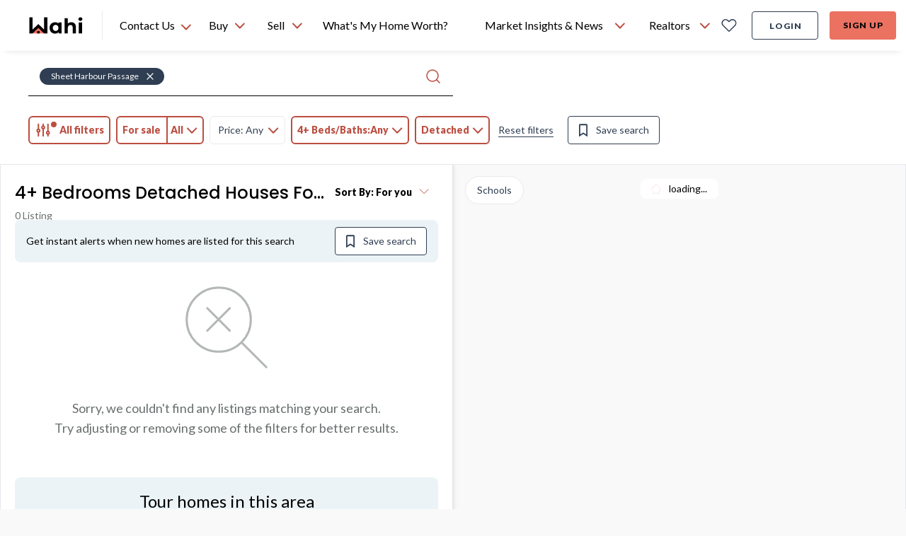

--- FILE ---
content_type: text/html; charset=utf-8
request_url: https://wahi.com/ca/en/real-estate/ns/halifax/sheet-harbour-passage/detached/4-bedrooms
body_size: 45366
content:
<!DOCTYPE html><html lang="en"><head><meta charSet="utf-8"/><meta name="viewport" content="width=device-width, initial-scale=1.0"/><title>4+ Bedrooms Detached Houses For Sale in Sheet Harbour Passage, NS | Wahi</title><meta name="description" content="Find your dream 4+ bedrooms detached house in Sheet Harbour Passage with Wahi. Explore our top-ranked communities and browse our property listings to discover the perfect home for you."/><link rel="canonical" href="https://wahi.com/ca/en/real-estate/ns/halifax/sheet-harbour-passage/detached/4-bedrooms"/><meta name="next-head-count" content="5"/><script>
  const cookie = document.cookie.split(';').find(c => c.trim().startsWith('atlas-prod-impersonator-pub')) || null;
  const value = cookie ? cookie.split('=')[1] : '';
  const userId = parseInt(value);

  // Avoiding segment init if 'act as client'
  if (!userId) {
    // added onerror on the segment script tag, so that we can monitor when the script has failed loading or not
    !!function(){var analytics=window.analytics=window.analytics||[];if(!analytics.initialize)if(analytics.invoked)window.console&&console.error&&console.error("Segment snippet included twice.");else{analytics.invoked=!0;analytics.methods=["trackSubmit","trackClick","trackLink","trackForm","pageview","identify","reset","group","track","ready","alias","debug","page","once","off","on","addSourceMiddleware","addIntegrationMiddleware","setAnonymousId","addDestinationMiddleware"];analytics.factory=function(e){return function(){var t=Array.prototype.slice.call(arguments);t.unshift(e);analytics.push(t);return analytics}};for(var e=0;e<analytics.methods.length;e++){var key=analytics.methods[e];analytics[key]=analytics.factory(key)}analytics.load=function(key,e){var t=document.createElement("script");t.type="text/javascript";t.defer=!0;t.src="https://cdn.wahi.com/s/analytics.js/v1/" + key + "/analytics.min.js";t.onerror=function(){window.analyticsLoadFailed=true};var n=document.getElementsByTagName("script")[0];n.parentNode.insertBefore(t,n);analytics._loadOptions=e};analytics._writeKey="CF0tBNtnqjJNrnx2lLFAjt6XuNI9JK0K";;analytics.SNIPPET_VERSION="4.15.3";
    analytics.load("CF0tBNtnqjJNrnx2lLFAjt6XuNI9JK0K", { integrations: { "Segment.io": { apiHost: "wahi.com/s/v1" }}} );
    analytics.ready(function() {
      window.analyticsUser = window.analytics.user();
      window.dispatchEvent(new Event('analyticsUserSetup'));
    });
    // This line is commented because we manually fire analytics.page
    // analytics.page();
    }}();
  }
</script><script defer="" src="https://accounts.google.com/gsi/client"></script><script defer="" src="https://appleid.cdn-apple.com/appleauth/static/jsapi/appleid/1/en_US/appleid.auth.js"></script><script type="application/ld+json">
  {
    "@context": "https://schema.org",
    "@type": "Organization",
    "name": "Wahi",
    "url": "https://wahi.com",
    "sameAs": [
      "https://www.facebook.com/wahiinc ",
      "https://twitter.com/wahi_inc ",
      "https://www.linkedin.com/company/wahi-inc",
      "https://www.instagram.com/wahi.inc",
      "https://www.pinterest.ca/wahihome "
    ],
    "logo": "https://wahi.com/content/dam/atlas/logos/logo.svg",
    "contactPoint": [
      {
        "@type": "ContactPoint",
        "telephone": "+1-833-924-4929",
        "contactType": "customer service",
        "areaServed": "CA",
        "availableLanguage": "English"
      }
    ]
  }
</script><script async="" src="//483137.cctm.xyz/t.js"></script> <link rel="icon" href="https://cdn.wahi.com/static/favicon.ico"/><link rel="preconnect" href="https://app.launchdarkly.com"/><link rel="preconnect" href="https://googleads.g.doubleclick.net"/><link rel="preconnect" href="https://fonts.googleapis.com"/><link rel="preconnect" href="https://fonts.gstatic.com"/><link rel="preconnect" href="https://fonts.gstatic.com" crossorigin /><link rel="preload" href="/ca/en/real-estate/_next/static/css/856c7803830f585e.css" as="style"/><link rel="stylesheet" href="/ca/en/real-estate/_next/static/css/856c7803830f585e.css" data-n-g=""/><link rel="preload" href="/ca/en/real-estate/_next/static/css/bc8831281eb208c3.css" as="style"/><link rel="stylesheet" href="/ca/en/real-estate/_next/static/css/bc8831281eb208c3.css"/><link rel="preload" href="/ca/en/real-estate/_next/static/css/4cd358ba8304893d.css" as="style"/><link rel="stylesheet" href="/ca/en/real-estate/_next/static/css/4cd358ba8304893d.css"/><link rel="preload" href="/ca/en/real-estate/_next/static/css/60a04ac5adb7655b.css" as="style"/><link rel="stylesheet" href="/ca/en/real-estate/_next/static/css/60a04ac5adb7655b.css"/><noscript data-n-css=""></noscript><script defer="" nomodule="" src="/ca/en/real-estate/_next/static/chunks/polyfills-c67a75d1b6f99dc8.js"></script><script defer="" src="/ca/en/real-estate/_next/static/chunks/29107295.79b81857c2f2608e.js"></script><script defer="" src="/ca/en/real-estate/_next/static/chunks/94726e6d.ca26f6dc46943f28.js"></script><script defer="" src="/ca/en/real-estate/_next/static/chunks/9300.321b59a81d799cc3.js"></script><script defer="" src="/ca/en/real-estate/_next/static/chunks/4985.9b7130f49a2f161c.js"></script><script defer="" src="/ca/en/real-estate/_next/static/chunks/6201.6dcf13e0a98c3d59.js"></script><script defer="" src="/ca/en/real-estate/_next/static/chunks/9585.b56b48fc680a374b.js"></script><script defer="" src="/ca/en/real-estate/_next/static/chunks/5714.d74d016252517b80.js"></script><script defer="" src="/ca/en/real-estate/_next/static/chunks/3265.b150f556e96b7626.js"></script><script defer="" src="/ca/en/real-estate/_next/static/chunks/5603.74c7628c8d106843.js"></script><script defer="" src="/ca/en/real-estate/_next/static/chunks/5863.e4b977b8006827a1.js"></script><script defer="" src="/ca/en/real-estate/_next/static/chunks/2723.a6eded7c6006d069.js"></script><script defer="" src="/ca/en/real-estate/_next/static/chunks/PropertyListingPage.b9ce37552bcd390b.js"></script><script defer="" src="/ca/en/real-estate/_next/static/chunks/5507-6f2936d7ec4ada69.js"></script><script defer="" src="/ca/en/real-estate/_next/static/chunks/4751.a65503b4fba51f44.js"></script><script defer="" src="/ca/en/real-estate/_next/static/chunks/9304.71ded23e419fb136.js"></script><script defer="" src="/ca/en/real-estate/_next/static/chunks/DesktopCitiesList.2587a3ecb04e7951.js"></script><script defer="" src="/ca/en/real-estate/_next/static/chunks/dd81a582.5aeec625d8e86784.js"></script><script defer="" src="/ca/en/real-estate/_next/static/chunks/2c796e83.4e29935c9b55a899.js"></script><script defer="" src="/ca/en/real-estate/_next/static/chunks/1303.b7ec6f325e919419.js"></script><script defer="" src="/ca/en/real-estate/_next/static/chunks/248.30a2419a7d680437.js"></script><script defer="" src="/ca/en/real-estate/_next/static/chunks/3969.f1529e19fb48d824.js"></script><script defer="" src="/ca/en/real-estate/_next/static/chunks/2306.047f8b88acf04bf1.js"></script><script defer="" src="/ca/en/real-estate/_next/static/chunks/2179.eaeee01a522cefb4.js"></script><script defer="" src="/ca/en/real-estate/_next/static/chunks/ListingMapView.46621ff6cd41d7d3.js"></script><script src="/ca/en/real-estate/_next/static/chunks/webpack-7f79ab294ecf1000.js" defer=""></script><script src="/ca/en/real-estate/_next/static/chunks/framework-e55c1b7b6de3a92e.js" defer=""></script><script src="/ca/en/real-estate/_next/static/chunks/main-67a3617743b1086f.js" defer=""></script><script src="/ca/en/real-estate/_next/static/chunks/pages/_app-f9e73f778190d23f.js" defer=""></script><script src="/ca/en/real-estate/_next/static/chunks/pages/real-estate/%5B...slug%5D-923343cb1f83aa30.js" defer=""></script><script src="/ca/en/real-estate/_next/static/hFjAvZQ7PdgTFI3qMepHC/_buildManifest.js" defer=""></script><script src="/ca/en/real-estate/_next/static/hFjAvZQ7PdgTFI3qMepHC/_ssgManifest.js" defer=""></script><style data-href="https://fonts.googleapis.com/css2?family=Poppins:wght@500;600&family=Lato:wght@400;700;900&display=swap">@font-face{font-family:'Lato';font-style:normal;font-weight:400;font-display:swap;src:url(https://fonts.gstatic.com/l/font?kit=S6uyw4BMUTPHvxo&skey=2d58b92a99e1c086&v=v25) format('woff')}@font-face{font-family:'Lato';font-style:normal;font-weight:700;font-display:swap;src:url(https://fonts.gstatic.com/l/font?kit=S6u9w4BMUTPHh6UVeww&skey=3480a19627739c0d&v=v25) format('woff')}@font-face{font-family:'Lato';font-style:normal;font-weight:900;font-display:swap;src:url(https://fonts.gstatic.com/l/font?kit=S6u9w4BMUTPHh50Xeww&skey=d01acf708cb3b73b&v=v25) format('woff')}@font-face{font-family:'Poppins';font-style:normal;font-weight:500;font-display:swap;src:url(https://fonts.gstatic.com/l/font?kit=pxiByp8kv8JHgFVrLGT9V1g&skey=d4526a9b64c21b87&v=v24) format('woff')}@font-face{font-family:'Poppins';font-style:normal;font-weight:600;font-display:swap;src:url(https://fonts.gstatic.com/l/font?kit=pxiByp8kv8JHgFVrLEj6V1g&skey=ce7ef9d62ca89319&v=v24) format('woff')}@font-face{font-family:'Lato';font-style:normal;font-weight:400;font-display:swap;src:url(https://fonts.gstatic.com/s/lato/v25/S6uyw4BMUTPHjxAwXiWtFCfQ7A.woff2) format('woff2');unicode-range:U+0100-02BA,U+02BD-02C5,U+02C7-02CC,U+02CE-02D7,U+02DD-02FF,U+0304,U+0308,U+0329,U+1D00-1DBF,U+1E00-1E9F,U+1EF2-1EFF,U+2020,U+20A0-20AB,U+20AD-20C0,U+2113,U+2C60-2C7F,U+A720-A7FF}@font-face{font-family:'Lato';font-style:normal;font-weight:400;font-display:swap;src:url(https://fonts.gstatic.com/s/lato/v25/S6uyw4BMUTPHjx4wXiWtFCc.woff2) format('woff2');unicode-range:U+0000-00FF,U+0131,U+0152-0153,U+02BB-02BC,U+02C6,U+02DA,U+02DC,U+0304,U+0308,U+0329,U+2000-206F,U+20AC,U+2122,U+2191,U+2193,U+2212,U+2215,U+FEFF,U+FFFD}@font-face{font-family:'Lato';font-style:normal;font-weight:700;font-display:swap;src:url(https://fonts.gstatic.com/s/lato/v25/S6u9w4BMUTPHh6UVSwaPGQ3q5d0N7w.woff2) format('woff2');unicode-range:U+0100-02BA,U+02BD-02C5,U+02C7-02CC,U+02CE-02D7,U+02DD-02FF,U+0304,U+0308,U+0329,U+1D00-1DBF,U+1E00-1E9F,U+1EF2-1EFF,U+2020,U+20A0-20AB,U+20AD-20C0,U+2113,U+2C60-2C7F,U+A720-A7FF}@font-face{font-family:'Lato';font-style:normal;font-weight:700;font-display:swap;src:url(https://fonts.gstatic.com/s/lato/v25/S6u9w4BMUTPHh6UVSwiPGQ3q5d0.woff2) format('woff2');unicode-range:U+0000-00FF,U+0131,U+0152-0153,U+02BB-02BC,U+02C6,U+02DA,U+02DC,U+0304,U+0308,U+0329,U+2000-206F,U+20AC,U+2122,U+2191,U+2193,U+2212,U+2215,U+FEFF,U+FFFD}@font-face{font-family:'Lato';font-style:normal;font-weight:900;font-display:swap;src:url(https://fonts.gstatic.com/s/lato/v25/S6u9w4BMUTPHh50XSwaPGQ3q5d0N7w.woff2) format('woff2');unicode-range:U+0100-02BA,U+02BD-02C5,U+02C7-02CC,U+02CE-02D7,U+02DD-02FF,U+0304,U+0308,U+0329,U+1D00-1DBF,U+1E00-1E9F,U+1EF2-1EFF,U+2020,U+20A0-20AB,U+20AD-20C0,U+2113,U+2C60-2C7F,U+A720-A7FF}@font-face{font-family:'Lato';font-style:normal;font-weight:900;font-display:swap;src:url(https://fonts.gstatic.com/s/lato/v25/S6u9w4BMUTPHh50XSwiPGQ3q5d0.woff2) format('woff2');unicode-range:U+0000-00FF,U+0131,U+0152-0153,U+02BB-02BC,U+02C6,U+02DA,U+02DC,U+0304,U+0308,U+0329,U+2000-206F,U+20AC,U+2122,U+2191,U+2193,U+2212,U+2215,U+FEFF,U+FFFD}@font-face{font-family:'Poppins';font-style:normal;font-weight:500;font-display:swap;src:url(https://fonts.gstatic.com/s/poppins/v24/pxiByp8kv8JHgFVrLGT9Z11lFd2JQEl8qw.woff2) format('woff2');unicode-range:U+0900-097F,U+1CD0-1CF9,U+200C-200D,U+20A8,U+20B9,U+20F0,U+25CC,U+A830-A839,U+A8E0-A8FF,U+11B00-11B09}@font-face{font-family:'Poppins';font-style:normal;font-weight:500;font-display:swap;src:url(https://fonts.gstatic.com/s/poppins/v24/pxiByp8kv8JHgFVrLGT9Z1JlFd2JQEl8qw.woff2) format('woff2');unicode-range:U+0100-02BA,U+02BD-02C5,U+02C7-02CC,U+02CE-02D7,U+02DD-02FF,U+0304,U+0308,U+0329,U+1D00-1DBF,U+1E00-1E9F,U+1EF2-1EFF,U+2020,U+20A0-20AB,U+20AD-20C0,U+2113,U+2C60-2C7F,U+A720-A7FF}@font-face{font-family:'Poppins';font-style:normal;font-weight:500;font-display:swap;src:url(https://fonts.gstatic.com/s/poppins/v24/pxiByp8kv8JHgFVrLGT9Z1xlFd2JQEk.woff2) format('woff2');unicode-range:U+0000-00FF,U+0131,U+0152-0153,U+02BB-02BC,U+02C6,U+02DA,U+02DC,U+0304,U+0308,U+0329,U+2000-206F,U+20AC,U+2122,U+2191,U+2193,U+2212,U+2215,U+FEFF,U+FFFD}@font-face{font-family:'Poppins';font-style:normal;font-weight:600;font-display:swap;src:url(https://fonts.gstatic.com/s/poppins/v24/pxiByp8kv8JHgFVrLEj6Z11lFd2JQEl8qw.woff2) format('woff2');unicode-range:U+0900-097F,U+1CD0-1CF9,U+200C-200D,U+20A8,U+20B9,U+20F0,U+25CC,U+A830-A839,U+A8E0-A8FF,U+11B00-11B09}@font-face{font-family:'Poppins';font-style:normal;font-weight:600;font-display:swap;src:url(https://fonts.gstatic.com/s/poppins/v24/pxiByp8kv8JHgFVrLEj6Z1JlFd2JQEl8qw.woff2) format('woff2');unicode-range:U+0100-02BA,U+02BD-02C5,U+02C7-02CC,U+02CE-02D7,U+02DD-02FF,U+0304,U+0308,U+0329,U+1D00-1DBF,U+1E00-1E9F,U+1EF2-1EFF,U+2020,U+20A0-20AB,U+20AD-20C0,U+2113,U+2C60-2C7F,U+A720-A7FF}@font-face{font-family:'Poppins';font-style:normal;font-weight:600;font-display:swap;src:url(https://fonts.gstatic.com/s/poppins/v24/pxiByp8kv8JHgFVrLEj6Z1xlFd2JQEk.woff2) format('woff2');unicode-range:U+0000-00FF,U+0131,U+0152-0153,U+02BB-02BC,U+02C6,U+02DA,U+02DC,U+0304,U+0308,U+0329,U+2000-206F,U+20AC,U+2122,U+2191,U+2193,U+2212,U+2215,U+FEFF,U+FFFD}</style></head><body style="position:relative;height:100%;width:100%"><div id="__next"><div id="g_id_onload" data-auto_select="true" data-client_id="480268390006-4vtv0ua1at1ccca99df35so1d2p0svel.apps.googleusercontent.com" data-context="use" data-login_uri="https://wahi.com/api/login/google/onetap/callback?redirect=https%3A%2F%2Fwahi.com%2Fca%2Fen%2Freal-estate%2Foauth" data-skip_prompt_cookie="atlas-prod-auth-pub" data-redirect="https%3A%2F%2Fwahi.com%2Fca%2Fen%2Freal-estate%2Foauth" data-itp_support="true" data-use_fedcm_for_prompt="true"></div><nav id="header-navbar" aria-label="main navigation" class="z-[9997] sticky top-0 !absolute lg:!sticky w-full transition-transform lg:!translate-y-0"><div class="shadow-header bg-primary-coral"><div class="w-full flex flex-row justify-between bg-white pl-6 pr-4 lg:px-10 items-center h-18"><div class="flex items-center 2xl:mr-6"><a aria-label="Wahi homepage" href="/ca/en/" class="btn-icon min-w-[80px]"><img class="h-6 w-19.5" alt="Wahi Logo" src="/menu/ca/en/header/logo.svg"/></a><div class="relative border-l border-secondary-light-gray h-10 w-px mx-6 "></div><div class="absolute h-fit top-[72px] left-[160px]
    hidden border-t shadow bg-secondary-white rounded-b-lg"><ul class="w-full overflow-auto text-h6 py-2"><li class="flex p-3 w-full h-fit hover:cursor-pointer hover:bg-tertiary-light-blue"><a href="sms:18339244929&amp;body=Hi, I want to chat with a Realtor" target="_blank" class="flex"><svg xmlns="http://www.w3.org/2000/svg" fill="none" viewBox="0 0 20 22" class="h-[24px] w-[24px] stroke-primary-dark-blue stroke-1 mr-3"><clipPath id="sms-chat_svg__a"><path d="M0 0h20v22H0z"></path></clipPath><g stroke-linecap="round" stroke-linejoin="round" clip-path="url(#sms-chat_svg__a)"><path d="M4.44 15.583H2.183c-.36 0-.704.132-.958.366-.254.235-.397.553-.397.884s.143.65.397.884c.254.235.599.366.958.366h.903c.36 0 .705.132.959.366.254.235.397.553.397.884s-.143.65-.397.884a1.42 1.42 0 0 1-.959.366H.827M18.896 15.583h-2.259c-.359 0-.704.132-.958.366-.254.235-.397.553-.397.884s.143.65.397.884c.254.235.599.366.958.366h.904c.36 0 .704.132.958.366.254.235.397.553.397.884s-.143.65-.397.884a1.42 1.42 0 0 1-.958.366h-2.259M7.151 20.583v-3.75c0-.331.143-.65.397-.884s.599-.366.958-.366.704.132.958.366c.255.235.397.553.397.884 0-.331.143-.65.397-.884.255-.234.6-.366.959-.366s.704.132.958.366c.254.235.397.553.397.884v3.75M10.313 1.417a6.7 6.7 0 0 0-3.236.819 6.07 6.07 0 0 0-2.325 2.232 5.46 5.46 0 0 0-.758 3.015c.046 1.05.4 2.068 1.022 2.948L3.537 13.5l3.328-1.364a6.7 6.7 0 0 0 2.742.91 6.8 6.8 0 0 0 2.894-.32 6.4 6.4 0 0 0 2.43-1.485 5.74 5.74 0 0 0 1.452-2.331c.28-.871.336-1.79.163-2.685a5.6 5.6 0 0 0-1.16-2.466c-.59-.728-1.355-1.319-2.236-1.725s-1.852-.618-2.837-.617"></path></g></svg><span class="h-6">Text a Wahi Team Member: <!-- -->(833) 924-4929</span></a></li><li class="flex p-3 h-fit w-full hover:cursor-pointer hover:bg-tertiary-light-blue"><svg xmlns="http://www.w3.org/2000/svg" fill="none" viewBox="0 0 16 16" class="h-[20px] w-[20px]  stroke-1 mr-4 stroke-primary-dark-blue"><g stroke-linecap="round" stroke-linejoin="round"><path d="M8 .568C3.95.569.567 3.957.567 8.003c0 1.459.435 2.9 1.245 4.118L.565 15.438l4.175-.755c1.02.499 2.14.749 3.26.75 4.053.002 7.44-3.381 7.44-7.43C15.44 3.96 12.052.565 8 .568"></path><path d="M8.41 11.277c1.006.646 2.054.176 2.785-.369.504-.376.487-1.102.056-1.56l-.85-.905c-.322.322-.95.482-1.386.349-.938-.285-1.332-.774-1.65-1.271-.367-.57.047-1.423.369-1.746l-.947-.864c-.4-.365-1.006-.426-1.354-.013-.69.818-1.118 2.06-.61 2.85.911 1.42 2.167 2.618 3.587 3.53z"></path></g></svg><span class="h-6">Text a Wahi Team Member Via WhatsApp</span></li><li class="flex p-3 h-fit w-full hover:cursor-pointer hover:bg-tertiary-light-blue"><a href="tel:18339244929" class="flex"><svg xmlns="http://www.w3.org/2000/svg" fill="none" stroke-linecap="round" stroke-linejoin="round" stroke-width="1.5" viewBox="0 0 24 24" class="h-[24px] w-[24px] mr-3 stroke-[1.5px] stroke-primary-dark-blue"><path d="M8.67 11.701a7.9 7.9 0 0 0 3.66 3.645.74.74 0 0 0 .735-.056l2.347-1.565a.75.75 0 0 1 .711-.065l4.391 1.882a.75.75 0 0 1 .45.778 4.5 4.5 0 0 1-4.464 3.93A12.75 12.75 0 0 1 3.75 7.5a4.5 4.5 0 0 1 3.93-4.464.75.75 0 0 1 .778.45l1.884 4.394a.75.75 0 0 1-.062.706L8.72 10.97a.74.74 0 0 0-.05.731"></path></svg><span class="h-6">Call Us: <!-- -->(833) 924-4929</span></a></li></ul></div><div class="h-full flex relative"><div class="h-[72px] hover:cursor-pointer flex items-center min-w-[110px]">Contact Us <svg xmlns="http://www.w3.org/2000/svg" width="16" height="15" fill="none" stroke-linecap="round" stroke-linejoin="round" stroke-width="2" class="stroke-current text-primary-coral-dark mt-1 ml-2 flip-vertical"><path d="m1.983 10.5 5.894-6 5.895 6"></path></svg></div></div></div><div class="flex w-full pr-8"><ul class="whitespace-nowrap flex-grow h-18 flex items-center justify-center"><span class="w-full max-w-2 flex-shrink"></span><li class="relative h-full"><div class="h-full"><button class="flex h-full px-3 justify-center items-center text-b5
      hover:font-h5 hover:font-black focus-visible-ring-border rounded-t"><span title="Buy" class="bold-hover-fix">Buy</span><svg xmlns="http://www.w3.org/2000/svg" width="16" height="15" fill="none" stroke-linecap="round" stroke-linejoin="round" stroke-width="2" class="stroke-current text-primary-coral-dark ml-2  flip-vertical"><path d="m1.983 10.5 5.894-6 5.895 6"></path></svg></button><div class="hidden left-0 absolute rounded-b-lg bg-secondary-white shadow py-2 min-w-[340px]"><ul class="overflow-auto"><li class="hidden lg:block"><div class="flex items-center lg:px-[14px] min-h-[46px]"><img src="/menu/ca/en/header/icons/homes_for_sale.svg" class="w-[24px] h-[24px] mr-2 inline stroke-primary-dark-blue" alt="Homes For Sale"/><span class="text-b5">Homes For Sale</span></div></li><li class="min-h-[46px] mx-5 lg:mx-0 my-3 lg:my-0"><a href="/ca/en/real-estate/on" class="relative whitespace-nowrap block w-full py-2 hover:bg-tertiary-light-blue active:text-primary-coral border-2 focus-visible-ring-border text-left px-3 lg:pl-5 " target="_self" data-testid="ontario-nav-link"><div class="flex items-center w-fit"><img src="/menu/ca/en/header/icons/map_pin.svg" class="w-[20px] h-[20px] mr-2 inline stroke-primary-dark-blue" alt="Ontario"/><span>Ontario</span></div></a></li><li class="min-h-[46px] mx-5 lg:mx-0 my-3 lg:my-0"><a href="/ca/en/real-estate/bc" class="relative whitespace-nowrap block w-full py-2 hover:bg-tertiary-light-blue active:text-primary-coral border-2 focus-visible-ring-border text-left px-3 lg:pl-5 " target="_self" data-testid="british-columbia-nav-link"><div class="flex items-center w-fit"><img src="/menu/ca/en/header/icons/map_pin.svg" class="w-[20px] h-[20px] mr-2 inline stroke-primary-dark-blue" alt="British Columbia"/><span>British Columbia</span></div></a></li><li class="min-h-[46px] mx-5 lg:mx-0 my-3 lg:my-0"><a href="/ca/en/real-estate/ab" class="relative whitespace-nowrap block w-full py-2 hover:bg-tertiary-light-blue active:text-primary-coral border-2 focus-visible-ring-border text-left px-3 lg:pl-5 " target="_self" data-testid="alberta-nav-link"><div class="flex items-center w-fit"><img src="/menu/ca/en/header/icons/map_pin.svg" class="w-[20px] h-[20px] mr-2 inline stroke-primary-dark-blue" alt="Alberta"/><span>Alberta</span></div></a></li><li class="min-h-[46px] mx-5 lg:mx-0 my-3 lg:my-0"><a href="/ca/en/real-estate/ns" class="relative whitespace-nowrap block w-full py-2 hover:bg-tertiary-light-blue active:text-primary-coral border-2 focus-visible-ring-border text-left px-3 lg:pl-5 " target="_self" data-testid="nova-scotia-nav-link"><div class="flex items-center w-fit"><img src="/menu/ca/en/header/icons/map_pin.svg" class="w-[20px] h-[20px] mr-2 inline stroke-primary-dark-blue" alt="Nova Scotia"/><span>Nova Scotia</span></div></a></li><li class="min-h-[46px] mx-5 lg:mx-0 my-3 lg:my-0"><a href="/ca/en/real-estate/sk" class="relative whitespace-nowrap block w-full py-2 hover:bg-tertiary-light-blue active:text-primary-coral border-2 focus-visible-ring-border text-left px-3 lg:pl-5 " target="_self" data-testid="saskatchewan-nav-link"><div class="flex items-center w-fit"><img src="/menu/ca/en/header/icons/map_pin.svg" class="w-[20px] h-[20px] mr-2 inline stroke-primary-dark-blue" alt="Saskatchewan"/><span>Saskatchewan</span></div></a></li><li class="min-h-[46px] mx-5 lg:mx-0 my-3 lg:my-0"><a href="/ca/en/real-estate/nb" class="relative whitespace-nowrap block w-full py-2 hover:bg-tertiary-light-blue active:text-primary-coral border-2 focus-visible-ring-border text-left px-3 lg:pl-5 " target="_self" data-testid="new-brunswick-nav-link"><div class="flex items-center w-fit"><img src="/menu/ca/en/header/icons/map_pin.svg" class="w-[20px] h-[20px] mr-2 inline stroke-primary-dark-blue" alt="New Brunswick"/><span>New Brunswick</span></div></a></li><li class="min-h-[46px] mx-5 lg:mx-0 my-3 lg:my-0"><a href="/ca/en/find-a-realtor-in-your-area" class="relative whitespace-nowrap block w-full py-2 hover:bg-tertiary-light-blue active:text-primary-coral border-2 focus-visible-ring-border text-left px-3 " target="_self" data-testid="find-a-realtor®-nav-link"><div class="flex items-center w-fit"><img src="/menu/ca/en/header/icons/find_realtor-v2.svg" class="w-[24px] h-[24px] mr-2 inline stroke-primary-dark-blue" alt="Find a REALTOR®"/><span>Find a REALTOR®</span></div></a></li></ul></div></div></li><span class="w-full max-w-2 flex-shrink"></span><li class="relative h-full"><div class="h-full"><button class="flex h-full px-3 justify-center items-center text-b5
      hover:font-h5 hover:font-black focus-visible-ring-border rounded-t"><span title="Sell" class="bold-hover-fix">Sell</span><svg xmlns="http://www.w3.org/2000/svg" width="16" height="15" fill="none" stroke-linecap="round" stroke-linejoin="round" stroke-width="2" class="stroke-current text-primary-coral-dark ml-2  flip-vertical"><path d="m1.983 10.5 5.894-6 5.895 6"></path></svg></button><div class="hidden left-0 absolute rounded-b-lg bg-secondary-white shadow py-2 min-w-[340px]"><ul class="overflow-auto"><li class="min-h-[46px] mx-5 lg:mx-0 my-3 lg:my-0 mt-0"><a href="/ca/en/find-a-realtor-in-your-area" class="relative whitespace-nowrap block w-full py-2 hover:bg-tertiary-light-blue active:text-primary-coral border-2 focus-visible-ring-border text-left px-3 " target="_self" data-testid="find-a-realtor®-nav-link"><div class="flex items-center w-fit"><img src="/menu/ca/en/header/icons/find_realtor-v2.svg" class="w-[24px] h-[24px] mr-2 inline stroke-primary-dark-blue" alt="Find a REALTOR®"/><span>Find a REALTOR®</span></div></a></li></ul></div></div></li><span class="w-full max-w-2 flex-shrink"></span><li class="relative h-full"><a href="/ca/en/home-estimation/what-is-my-home-worth?check-bestimates-modal=true" class="flex h-full px-3 justify-center items-center text-b5
      hover:font-h5 hover:font-black focus-visible-ring-border rounded-t  " target="_self" data-testid="what&#x27;s-my-home-worth?-nav-link"><span title="What&#x27;s My Home Worth?" class="bold-hover-fix">What&#x27;s My Home Worth?</span></a></li><span class="w-full max-w-2 flex-shrink"></span><li class="relative h-full"><div class="h-full"><button class="flex h-full px-3 justify-center items-center text-b5
      hover:font-h5 hover:font-black focus-visible-ring-border rounded-t"><span title="Market Insights &amp; News" class="bold-hover-fix">Market Insights &amp; News</span><svg xmlns="http://www.w3.org/2000/svg" width="16" height="15" fill="none" stroke-linecap="round" stroke-linejoin="round" stroke-width="2" class="stroke-current text-primary-coral-dark ml-2  flip-vertical"><path d="m1.983 10.5 5.894-6 5.895 6"></path></svg></button><div class="hidden left-0 absolute rounded-b-lg bg-secondary-white shadow py-2 min-w-[340px]"><ul class="overflow-auto"><li class="min-h-[46px] mx-5 lg:mx-0 my-3 lg:my-0 mt-0"><a href="/ca/en/learning-centre/real-estate-101" class="relative whitespace-nowrap block w-full py-2 hover:bg-tertiary-light-blue active:text-primary-coral border-2 focus-visible-ring-border text-left px-3 " target="_self" data-testid="real-estate-news-nav-link"><div class="flex items-center w-fit"><img src="/menu/ca/en/header/icons/real_estate_news.svg" class="w-[24px] h-[24px] mr-2 inline stroke-primary-dark-blue" alt="Real Estate News"/><span>Real Estate News</span></div></a></li><li class="min-h-[46px] mx-5 lg:mx-0 my-3 lg:my-0"><a href="/ca/en/market-pulse" class="relative whitespace-nowrap block w-full py-2 hover:bg-tertiary-light-blue active:text-primary-coral border-2 focus-visible-ring-border text-left px-3 " target="_self" data-testid="market-pulse-nav-link"><div class="flex items-center w-fit"><img src="/menu/ca/en/header/icons/market_pulse.svg" class="w-[24px] h-[24px] mr-2 inline stroke-primary-dark-blue" alt="Market Pulse"/><span>Market Pulse</span></div></a></li><li class="min-h-[46px] mx-5 lg:mx-0 my-3 lg:my-0"><a href="/ca/en/canadian-housing-market-reports" class="relative whitespace-nowrap block w-full py-2 hover:bg-tertiary-light-blue active:text-primary-coral border-2 focus-visible-ring-border text-left px-3 " target="_self" data-testid="housing-market-data-nav-link"><div class="flex items-center w-fit"><img src="/menu/ca/en/header/icons/marketinsight.svg" class="w-[24px] h-[24px] mr-2 inline stroke-primary-dark-blue" alt="Housing Market Data"/><span>Housing Market Data</span></div></a></li><li class="min-h-[46px] mx-5 lg:mx-0 my-3 lg:my-0"><a href="/ca/en/rps-wahi-house-price-index" class="relative whitespace-nowrap block w-full py-2 hover:bg-tertiary-light-blue active:text-primary-coral border-2 focus-visible-ring-border text-left px-3 " target="_self" data-testid="house-price-index-nav-link"><div class="flex items-center w-fit"><img src="/menu/ca/en/header/icons/housepriceindex.svg" class="w-[24px] h-[24px] mr-2 inline stroke-primary-dark-blue" alt="House Price Index"/><span>House Price Index</span></div></a></li></ul></div></div></li><span class="w-full max-w-2 flex-shrink"></span><li class="relative h-full"><div class="h-full"><button class="flex h-full px-3 justify-center items-center text-b5
      hover:font-h5 hover:font-black focus-visible-ring-border rounded-t"><span title="Realtors" class="bold-hover-fix">Realtors</span><svg xmlns="http://www.w3.org/2000/svg" width="16" height="15" fill="none" stroke-linecap="round" stroke-linejoin="round" stroke-width="2" class="stroke-current text-primary-coral-dark ml-2  flip-vertical"><path d="m1.983 10.5 5.894-6 5.895 6"></path></svg></button><div class="hidden left-0 absolute rounded-b-lg bg-secondary-white shadow py-2 min-w-[340px]"><ul class="overflow-auto"><li class="min-h-[46px] mx-5 lg:mx-0 my-3 lg:my-0 mt-0"><a href="/ca/en/wahi-select/join-our-team" class="relative whitespace-nowrap block w-full py-2 hover:bg-tertiary-light-blue active:text-primary-coral border-2 focus-visible-ring-border text-left px-3 " target="_self" data-testid="join-wahi-select-nav-link"><div class="flex items-center w-fit"><img src="/menu/ca/en/header/icons/find_realtor-v2.svg" class="w-[24px] h-[24px] mr-2 inline stroke-primary-dark-blue" alt="Join Wahi Select"/><span>Join Wahi Select</span></div></a></li><li class="min-h-[46px] mx-5 lg:mx-0 my-3 lg:my-0"><a href="/ca/en/wahi-select/realtor " class="relative whitespace-nowrap block w-full py-2 hover:bg-tertiary-light-blue active:text-primary-coral border-2 focus-visible-ring-border text-left px-3 " target="_self" data-testid="meet-the-team-nav-link"><div class="flex items-center w-fit"><img src="/menu/ca/en/header/icons/find_realtor-v2.svg" class="w-[24px] h-[24px] mr-2 inline stroke-primary-dark-blue" alt="Meet the team"/><span>Meet the team</span></div></a></li></ul></div></div></li></ul></div><div class="flex"><ul class="h-full flex items-center relative"></ul></div></div></div></nav><div class="sticky top-0 w-full h-0 lg:m-0 z-[10001] "></div><script type="application/ld+json">{"@context":"https://schema.org","@type":"CollectionPage","name":"Paginated Pages","description":"Below are the links to all the paginated URLs","hasPart":[{"@type":"WebPage","name":"Page 1","url":"https://wahi.com/ca/en/real-estate/ns/halifax/sheet-harbour-passage/detached/4-bedrooms"}]}</script><section id="search-bar" class=" flex flex-col items-center lg:block lg:pt-[8px] z-[9998] lg:z-[11] w-full bg-white absolute top-[73px] lg:sticky lg:top-0 border-b-1 border-x-secondary-text-light-gray lg:border-0 transition-transform "><div class="w-full flex lg:block items-center"><div data-testid="searchBarMultipleValues" class="flex w-full lg:w-1/2 items-start justify-between h-[56px] lg:pl-10 lg:pr-0"><div class="relative z-1 w-full bg-white flex flex-col lg:flex-row -mr-2 pl-3 py-2 lg:px-0 lg:py-0"><div id="search-input-wrapper" class="relative flex !h-max !w-full shrink-0 overflow-hidden min-h-[40px] px-3 border border-secondary-light-gray bg-secondary-off-white rounded-[80px] lg:py-2.5 lg:border-none lg:min-h-[56px] lg:px-4 lg:bg-white lg:rounded-none lg:input"><div class="flex items-center lg:w-auto px-2 lg:px-0 ml-6 lg:ml-0"><div class="flex relative z-10 items-center"><div class="relative flex items-center my-1.5 mr-[6px] last:mr-0 pl-4 pr-2 bg-primary-dark-blue text-white rounded-[100px]"><span data-testid="geozoneTag" class="xxs:text-[11px] xxs:leading-4 xs:text-xs mr-1 whitespace-nowrap overflow-hidden text-ellipsis">Sheet Harbour Passage</span><span class="cursor-pointer"><svg xmlns="http://www.w3.org/2000/svg" width="24" height="24" fill="none" stroke="#000" stroke-linecap="round" stroke-linejoin="round" stroke-width="2" class="stroke-white text-white scale-[0.6]"><path d="m18.75 5.25-13.5 13.5M18.75 18.75 5.25 5.25"></path></svg></span></div></div></div><input class="hidden"/> <input aria-label="Search input" placeholder="" type="text" class="m-0 outline-none w-full ring-0 bg-transparent text-ellipsis absolute h-full lg:relative lg:h-auto pl-7 lg:pl-2 px-2 lg:px-0" data-testid="search-input-field" data-dd-privacy="allow" value=""/><svg xmlns="http://www.w3.org/2000/svg" width="24" height="24" fill="none" stroke="#000" class="absolute top-1/2 -translate-y-1/2 text-primary-brand-dark pointer-events-none cursor-pointer left-[10px] lg:left-[calc(100%-40px)] stroke-secondary-dark-gray lg:stroke-current"><path stroke-linecap="round" stroke-linejoin="round" stroke-width="1.5" d="M11 19a8 8 0 1 0 0-16 8 8 0 0 0 0 16m10 2-4.35-4.35"></path></svg></div></div></div><div class="flex w-full items-center rounded-lg"><div role="tablist" class="flex items-center p-3 w-auto lg:py-7 lg:pl-4 xl:pl-10 lg:pr-0"><div class="inline-block relative text-b4 mr-2"><button role="tab" aria-controls="tab-more-filters" aria-expanded="false" aria-selected="false" class="h-10 flex items-center rounded-md bg-secondary-white transition ease-in-out duration-200 text-b6 leading-[36px]
           border-primary-brand-dark font-black leading-[36px] px-[7px]  border-2 text-primary-brand-dark
          focus-visible-ring-brand rounded-md"><div class="relative "><svg xmlns="http://www.w3.org/2000/svg" width="24" height="24" fill="none" stroke="#686e6e" stroke-linecap="round" stroke-linejoin="round" class="stroke-primary-brand-dark stroke-2 lg:mr-1 !mr-[11px]"><path d="M12 10.125V20.25M12 3.75v2.625M12 10.125a1.875 1.875 0 1 0 0-3.75 1.875 1.875 0 0 0 0 3.75M18.75 17.625v2.625M18.75 3.75v10.125M18.75 17.625a1.875 1.875 0 1 0 0-3.75 1.875 1.875 0 0 0 0 3.75M5.25 14.625v5.625M5.25 3.75v7.125M5.25 14.625a1.875 1.875 0 1 0 0-3.75 1.875 1.875 0 0 0 0 3.75"></path></svg><span data-testid="hasAppliedFilters" class="absolute top-0 right-1 block w-2 h-2 rounded-full bg-primary-brand-dark"></span></div><span class="bold-hover-fix h-full w-max" title="All filters" data-testid="tab-more-filters">All filters</span></button><div id="tab-more-filters" role="tabpanel" aria-expanded="false" class="lg:absolute lg:z-40 lg:shadow lg:rounded-md lg:mt-2 bg-white lg:hidden"></div></div><div class="inline-block relative text-b4 mr-2"><button role="tab" aria-controls="tab-status" aria-expanded="false" aria-selected="false" class="h-10 flex items-center rounded-md bg-secondary-white transition ease-in-out duration-200 text-b6 leading-[36px]
           border-primary-brand-dark font-black leading-[36px] px-[7px]  border-2 text-primary-brand-dark
          focus-visible-ring-brand"><span class="bold-hover-fix h-full w-max" title="For sale " data-testid="tab-status">For sale </span><span class="h-full w-min ml-2 pl-1 bold-hover-fix border-l-2 border-primary-brand-dark" title="All" data-testid="All">All</span><span class="ml-1"><svg xmlns="http://www.w3.org/2000/svg" width="16" height="9" fill="none" stroke-linecap="round" stroke-linejoin="round" stroke-width="2" class="stroke-current text-primary-brand-dark"><path d="M14.285 1.5 8.133 7.75 1.983 1.5"></path></svg></span></button><div id="tab-status" role="tabpanel" aria-expanded="false" class="lg:absolute lg:z-40 lg:shadow lg:rounded-md lg:mt-2 bg-white lg:hidden"><div class="w-full lg:w-[200px]"><div class="flex border-collapse !p-[16px] border-b border-secondary-light-gray  flex-row"><label for="radio-Forsale-soldOrActiveToggle-filters" class="relative border-1 border-collapse cursor-pointer w-20 text-center hover:bg-primary-coral-hover/10 py-2 px-2 text-sm w-20 rounded-l-lg  !border-2 !border-primary-brand-dark text-primary-brand-dark font-black w-full lg:w-[84px]"><input id="radio-Forsale-soldOrActiveToggle-filters" class="w-0 absolute top-0 right-0 opacity-0" type="radio" name="soldOrActiveToggle" value="For sale"/>For sale</label><label for="radio-Sold-soldOrActiveToggle-filters" class="relative border-1 border-collapse cursor-pointer w-20 text-center hover:bg-primary-coral-hover/10 py-2 px-2 text-sm w-20 border-l-transparent  rounded-r-lg  border-tertiary-gray hover:border-primary-coral-dark w-full lg:w-[84px]"><input id="radio-Sold-soldOrActiveToggle-filters" class="w-0 absolute top-0 right-0 opacity-0" type="radio" name="soldOrActiveToggle" value="Sold"/>Sold</label></div><p class="text-sm font-black text-secondary-slate-black leading-5 mt-4 mb-2 mx-8 lg:mx-4">Days on market</p><div class="max-h-[244px] lg:max-h-[224px] overflow-y-scroll overflow-x-hidden mb-2"><div class="flex flex-col mx-4"><label for="radio-All" class="relative py-2 px-4 hover:bg-secondary-light-blue hover:cursor-pointer bg-secondary-light-blue  text-base leading-6"><input id="radio-All" class="w-0 absolute top-0 right-0 opacity-0 " type="radio" name="timeRangeOptions" value="All"/><div class="flex w-full space-between items-center justify-between ">All<svg xmlns="http://www.w3.org/2000/svg" fill="none" viewBox="0 0 20 20" class="w-5 h-5 stroke-secondary-slate-black stroke-[1.5px]"><g clip-path="url(#check_svg__a)"><path d="M3.125 11.25 7.5 15.625l10-10"></path></g><defs><clipPath id="check_svg__a"><path fill="#fff" d="M0 0h20v20H0z"></path></clipPath></defs></svg></div></label><label for="radio-Last24hours" class="relative py-2 px-4 hover:bg-secondary-light-blue hover:cursor-pointer text-base leading-6"><input id="radio-Last24hours" class="w-0 absolute top-0 right-0 opacity-0 " type="radio" name="timeRangeOptions" value="Last 24 hours"/><div class="flex w-full space-between items-center justify-between ">Last 24 hours</div></label><label for="radio-Last3days" class="relative py-2 px-4 hover:bg-secondary-light-blue hover:cursor-pointer text-base leading-6"><input id="radio-Last3days" class="w-0 absolute top-0 right-0 opacity-0 " type="radio" name="timeRangeOptions" value="Last 3 days"/><div class="flex w-full space-between items-center justify-between ">Last 3 days</div></label><label for="radio-Last7days" class="relative py-2 px-4 hover:bg-secondary-light-blue hover:cursor-pointer text-base leading-6"><input id="radio-Last7days" class="w-0 absolute top-0 right-0 opacity-0 " type="radio" name="timeRangeOptions" value="Last 7 days"/><div class="flex w-full space-between items-center justify-between ">Last 7 days</div></label><label for="radio-Last30days" class="relative py-2 px-4 hover:bg-secondary-light-blue hover:cursor-pointer text-base leading-6"><input id="radio-Last30days" class="w-0 absolute top-0 right-0 opacity-0 " type="radio" name="timeRangeOptions" value="Last 30 days"/><div class="flex w-full space-between items-center justify-between ">Last 30 days</div></label><label for="radio-Last90days" class="relative py-2 px-4 hover:bg-secondary-light-blue hover:cursor-pointer text-base leading-6"><input id="radio-Last90days" class="w-0 absolute top-0 right-0 opacity-0 " type="radio" name="timeRangeOptions" value="Last 90 days"/><div class="flex w-full space-between items-center justify-between ">Last 90 days</div></label></div></div></div></div></div><div class="inline-block relative text-b4 mr-2 text-b6"><button role="tab" aria-controls="tab-price-range" aria-expanded="false" aria-selected="false" class="h-10 flex items-center rounded-md bg-secondary-white transition ease-in-out duration-200 text-b6 leading-[36px]
          hover:border-primary-brand-dark hover:cursor-pointer hover:text-primary-dark-blue hover:font-normal
          text-primary-dark-blue border-secondary-light-gray border p-[1px] px-2 
          focus-visible-ring-brand"><span class="bold-hover-fix h-full w-max" title="Price: Any" data-testid="tab-price-range">Price: Any</span><span class="ml-1"><svg xmlns="http://www.w3.org/2000/svg" width="16" height="9" fill="none" stroke-linecap="round" stroke-linejoin="round" stroke-width="2" class="stroke-current text-primary-brand-dark"><path d="M14.285 1.5 8.133 7.75 1.983 1.5"></path></svg></span></button><div id="tab-price-range" role="tabpanel" aria-expanded="false" class="lg:absolute lg:z-40 lg:shadow lg:rounded-md lg:mt-2 bg-white lg:hidden"><div class="w-120 mb-4 w-[354px] p-4"><div class="font-black mb-4 text-h5 leading-6">Price</div><div class="flex gap-2"><div class="relative w-1/2"><style data-emotion="css b62m3t-container">.css-b62m3t-container{position:relative;box-sizing:border-box;}</style><div class=" css-b62m3t-container" id="pricerangeMin"><style data-emotion="css 7pg0cj-a11yText">.css-7pg0cj-a11yText{z-index:9999;border:0;clip:rect(1px, 1px, 1px, 1px);height:1px;width:1px;position:absolute;overflow:hidden;padding:0;white-space:nowrap;}</style><span id="react-select-pricerangeMin-live-region" class="css-7pg0cj-a11yText"></span><span aria-live="polite" aria-atomic="false" aria-relevant="additions text" role="log" class="css-7pg0cj-a11yText"></span><style data-emotion="css uc1jn5-control">.css-uc1jn5-control{-webkit-align-items:center;-webkit-box-align:center;-ms-flex-align:center;align-items:center;cursor:default;display:-webkit-box;display:-webkit-flex;display:-ms-flexbox;display:flex;-webkit-box-flex-wrap:wrap;-webkit-flex-wrap:wrap;-ms-flex-wrap:wrap;flex-wrap:wrap;-webkit-box-pack:justify;-webkit-justify-content:space-between;justify-content:space-between;min-height:38px;outline:0!important;position:relative;-webkit-transition:none;transition:none;background-color:#FFFFFF;border-color:#D9D9D9;border-radius:8px;border-style:solid;border-width:1px;box-shadow:0;box-sizing:content-box;padding:0;height:54px;border-bottom:1px solid #D9D9D9;border-top:1px solid #D9D9D9;}.css-uc1jn5-control:hover{border-color:#686E6E;}</style><div class=" css-uc1jn5-control"><style data-emotion="css h0yldj">.css-h0yldj{-webkit-align-items:center;-webkit-box-align:center;-ms-flex-align:center;align-items:center;display:grid;-webkit-flex:1;-ms-flex:1;flex:1;-webkit-box-flex-wrap:wrap;-webkit-flex-wrap:wrap;-ms-flex-wrap:wrap;flex-wrap:wrap;-webkit-overflow-scrolling:touch;position:relative;overflow:hidden;padding:12px 0 12px 14px;box-sizing:border-box;}</style><div class=" css-h0yldj"><div class="absolute flex flex-col justify-center left-4 text-b6 text-secondary-dark-gray pointer-events-none"><label for="pricerangeMin" class="text-b6 leading-5 font-bold primary-text-color-light">Min price</label><span class="text-b5 leading-6 text-secondary-slate-black">No minimum</span></div><style data-emotion="css 1ncxs7r">.css-1ncxs7r{visibility:visible;-webkit-flex:1 1 auto;-ms-flex:1 1 auto;flex:1 1 auto;display:inline-grid;grid-area:1/1/2/3;grid-template-columns:0 min-content;margin:0;padding-bottom:2px;padding-top:2px;color:hsl(0, 0%, 20%);box-sizing:border-box;padding:0;box-shadow:none important!;}.css-1ncxs7r:after{content:attr(data-value) " ";visibility:hidden;white-space:pre;grid-area:1/2;font:inherit;min-width:2px;border:0;margin:0;outline:0;padding:0;}</style><div class=" css-1ncxs7r" data-value=""><input class="" style="label:input;color:inherit;background:0;opacity:1;width:100%;grid-area:1 / 2;font:inherit;min-width:2px;border:0;margin:0;outline:0;padding:0" autoCapitalize="none" autoComplete="off" autoCorrect="off" id="react-select-pricerangeMin-input" spellcheck="false" tabindex="0" type="text" aria-autocomplete="list" aria-expanded="false" aria-haspopup="true" aria-label="Min price" role="combobox" aria-activedescendant="" value=""/></div></div><style data-emotion="css t5ibhw">.css-t5ibhw{-webkit-align-items:center;-webkit-box-align:center;-ms-flex-align:center;align-items:center;-webkit-align-self:stretch;-ms-flex-item-align:stretch;align-self:stretch;display:-webkit-box;display:-webkit-flex;display:-ms-flexbox;display:flex;-webkit-flex-shrink:0;-ms-flex-negative:0;flex-shrink:0;box-sizing:border-box;padding-right:4px;}</style><div class=" css-t5ibhw"><style data-emotion="css 1uei4ir-indicatorSeparator">.css-1uei4ir-indicatorSeparator{-webkit-align-self:stretch;-ms-flex-item-align:stretch;align-self:stretch;width:1px;background-color:hsl(0, 0%, 80%);margin-bottom:8px;margin-top:8px;box-sizing:border-box;display:none;}</style><span class=" css-1uei4ir-indicatorSeparator"></span><style data-emotion="css 1xc3v61-indicatorContainer">.css-1xc3v61-indicatorContainer{display:-webkit-box;display:-webkit-flex;display:-ms-flexbox;display:flex;-webkit-transition:color 150ms;transition:color 150ms;color:hsl(0, 0%, 80%);padding:8px;box-sizing:border-box;}.css-1xc3v61-indicatorContainer:hover{color:hsl(0, 0%, 60%);}</style><div class="pointer-events-none css-1xc3v61-indicatorContainer" aria-hidden="true"><svg xmlns="http://www.w3.org/2000/svg" width="16" height="9" fill="none" stroke-linecap="round" stroke-linejoin="round" stroke-width="2" class="stroke-primary-dark-blue"><path d="M14.285 1.5 8.133 7.75 1.983 1.5"></path></svg></div></div></div></div></div><div class="relative w-1/2"><style data-emotion="css b62m3t-container">.css-b62m3t-container{position:relative;box-sizing:border-box;}</style><div class=" css-b62m3t-container" id="pricerangeMax"><style data-emotion="css 7pg0cj-a11yText">.css-7pg0cj-a11yText{z-index:9999;border:0;clip:rect(1px, 1px, 1px, 1px);height:1px;width:1px;position:absolute;overflow:hidden;padding:0;white-space:nowrap;}</style><span id="react-select-pricerangeMax-live-region" class="css-7pg0cj-a11yText"></span><span aria-live="polite" aria-atomic="false" aria-relevant="additions text" role="log" class="css-7pg0cj-a11yText"></span><style data-emotion="css uc1jn5-control">.css-uc1jn5-control{-webkit-align-items:center;-webkit-box-align:center;-ms-flex-align:center;align-items:center;cursor:default;display:-webkit-box;display:-webkit-flex;display:-ms-flexbox;display:flex;-webkit-box-flex-wrap:wrap;-webkit-flex-wrap:wrap;-ms-flex-wrap:wrap;flex-wrap:wrap;-webkit-box-pack:justify;-webkit-justify-content:space-between;justify-content:space-between;min-height:38px;outline:0!important;position:relative;-webkit-transition:none;transition:none;background-color:#FFFFFF;border-color:#D9D9D9;border-radius:8px;border-style:solid;border-width:1px;box-shadow:0;box-sizing:content-box;padding:0;height:54px;border-bottom:1px solid #D9D9D9;border-top:1px solid #D9D9D9;}.css-uc1jn5-control:hover{border-color:#686E6E;}</style><div class=" css-uc1jn5-control"><style data-emotion="css h0yldj">.css-h0yldj{-webkit-align-items:center;-webkit-box-align:center;-ms-flex-align:center;align-items:center;display:grid;-webkit-flex:1;-ms-flex:1;flex:1;-webkit-box-flex-wrap:wrap;-webkit-flex-wrap:wrap;-ms-flex-wrap:wrap;flex-wrap:wrap;-webkit-overflow-scrolling:touch;position:relative;overflow:hidden;padding:12px 0 12px 14px;box-sizing:border-box;}</style><div class=" css-h0yldj"><div class="absolute flex flex-col justify-center left-4 text-b6 text-secondary-dark-gray pointer-events-none"><label for="pricerangeMax" class="text-b6 leading-5 font-bold primary-text-color-light">Max price</label><span class="text-b5 leading-6 text-secondary-slate-black">No maximum</span></div><style data-emotion="css 1ncxs7r">.css-1ncxs7r{visibility:visible;-webkit-flex:1 1 auto;-ms-flex:1 1 auto;flex:1 1 auto;display:inline-grid;grid-area:1/1/2/3;grid-template-columns:0 min-content;margin:0;padding-bottom:2px;padding-top:2px;color:hsl(0, 0%, 20%);box-sizing:border-box;padding:0;box-shadow:none important!;}.css-1ncxs7r:after{content:attr(data-value) " ";visibility:hidden;white-space:pre;grid-area:1/2;font:inherit;min-width:2px;border:0;margin:0;outline:0;padding:0;}</style><div class=" css-1ncxs7r" data-value=""><input class="" style="label:input;color:inherit;background:0;opacity:1;width:100%;grid-area:1 / 2;font:inherit;min-width:2px;border:0;margin:0;outline:0;padding:0" autoCapitalize="none" autoComplete="off" autoCorrect="off" id="react-select-pricerangeMax-input" spellcheck="false" tabindex="0" type="text" aria-autocomplete="list" aria-expanded="false" aria-haspopup="true" aria-label="Max price" role="combobox" aria-activedescendant="" value=""/></div></div><style data-emotion="css t5ibhw">.css-t5ibhw{-webkit-align-items:center;-webkit-box-align:center;-ms-flex-align:center;align-items:center;-webkit-align-self:stretch;-ms-flex-item-align:stretch;align-self:stretch;display:-webkit-box;display:-webkit-flex;display:-ms-flexbox;display:flex;-webkit-flex-shrink:0;-ms-flex-negative:0;flex-shrink:0;box-sizing:border-box;padding-right:4px;}</style><div class=" css-t5ibhw"><style data-emotion="css 1uei4ir-indicatorSeparator">.css-1uei4ir-indicatorSeparator{-webkit-align-self:stretch;-ms-flex-item-align:stretch;align-self:stretch;width:1px;background-color:hsl(0, 0%, 80%);margin-bottom:8px;margin-top:8px;box-sizing:border-box;display:none;}</style><span class=" css-1uei4ir-indicatorSeparator"></span><style data-emotion="css 1xc3v61-indicatorContainer">.css-1xc3v61-indicatorContainer{display:-webkit-box;display:-webkit-flex;display:-ms-flexbox;display:flex;-webkit-transition:color 150ms;transition:color 150ms;color:hsl(0, 0%, 80%);padding:8px;box-sizing:border-box;}.css-1xc3v61-indicatorContainer:hover{color:hsl(0, 0%, 60%);}</style><div class="pointer-events-none css-1xc3v61-indicatorContainer" aria-hidden="true"><svg xmlns="http://www.w3.org/2000/svg" width="16" height="9" fill="none" stroke-linecap="round" stroke-linejoin="round" stroke-width="2" class="stroke-primary-dark-blue"><path d="M14.285 1.5 8.133 7.75 1.983 1.5"></path></svg></div></div></div></div></div></div><div class="flex h-6 mt-4"><div class="slider__container w-full"><input type="range" min="0" max="50" step="0.5" class="thumb thumb--left thumb--v2" value="0"/><input type="range" min="0" max="50" step="1" class="thumb thumb--right thumb--v2" value="50"/><div class="slider"><div class="slider__track slider__track--v2"></div><div class="slider__range slider__range--v2"></div></div></div></div></div></div></div><div class="inline-block relative text-b4 mr-2"><button role="tab" aria-controls="tab-beds-and-baths" aria-expanded="false" aria-selected="false" class="h-10 flex items-center rounded-md bg-secondary-white transition ease-in-out duration-200 text-b6 leading-[36px]
           border-primary-brand-dark font-black leading-[36px] px-[7px]  border-2 text-primary-brand-dark
          focus-visible-ring-brand"><span class="bold-hover-fix h-full w-max" title="4+ Beds/Baths:Any" data-testid="tab-beds-and-baths">4+ Beds/Baths:Any</span><span class="ml-1"><svg xmlns="http://www.w3.org/2000/svg" width="16" height="9" fill="none" stroke-linecap="round" stroke-linejoin="round" stroke-width="2" class="stroke-current text-primary-brand-dark"><path d="M14.285 1.5 8.133 7.75 1.983 1.5"></path></svg></span></button><div id="tab-beds-and-baths" role="tabpanel" aria-expanded="false" class="lg:absolute lg:z-40 lg:shadow lg:rounded-md lg:mt-2 bg-white lg:hidden"><div class="w-[560px] p-4"><div class="mb-4"><p class="flex items-center mb-4 text-h5 leading-6 font-black">Bedrooms</p><div class="flex border-collapse"><label for="checkbox-Any-bedOptions-quickfilter" class="relative border-1 border-collapse cursor-pointer w-20 capitalize text-center hover:bg-primary-coral-hover/10 py-2 px-2 text-sm rounded-l-lg  border-tertiary-gray hover:border-primary-coral-dark flex-1"><input id="checkbox-Any-bedOptions-quickfilter" class="w-0 absolute top-0 right-0 opacity-0" type="checkbox" name="bedOptions" value="Any"/>Any</label><label for="checkbox-Studio-bedOptions-quickfilter" class="relative border-1 border-collapse cursor-pointer w-20 capitalize text-center hover:bg-primary-coral-hover/10 py-2 px-2 text-sm border-l-transparent  border-tertiary-gray hover:border-primary-coral-dark flex-1"><input id="checkbox-Studio-bedOptions-quickfilter" class="w-0 absolute top-0 right-0 opacity-0" type="checkbox" name="bedOptions" value="Studio"/>Studio</label><label for="checkbox-1-bedOptions-quickfilter" class="relative border-1 border-collapse cursor-pointer w-20 capitalize text-center hover:bg-primary-coral-hover/10 py-2 px-2 text-sm border-l-transparent  border-tertiary-gray hover:border-primary-coral-dark flex-1"><input id="checkbox-1-bedOptions-quickfilter" class="w-0 absolute top-0 right-0 opacity-0" type="checkbox" name="bedOptions" value="1"/>1</label><label for="checkbox-2-bedOptions-quickfilter" class="relative border-1 border-collapse cursor-pointer w-20 capitalize text-center hover:bg-primary-coral-hover/10 py-2 px-2 text-sm border-l-transparent  border-tertiary-gray hover:border-primary-coral-dark flex-1"><input id="checkbox-2-bedOptions-quickfilter" class="w-0 absolute top-0 right-0 opacity-0" type="checkbox" name="bedOptions" value="2"/>2</label><label for="checkbox-3-bedOptions-quickfilter" class="relative border-1 border-collapse cursor-pointer w-20 capitalize text-center hover:bg-primary-coral-hover/10 py-2 px-2 text-sm border-l-transparent  border-tertiary-gray hover:border-primary-coral-dark flex-1"><input id="checkbox-3-bedOptions-quickfilter" class="w-0 absolute top-0 right-0 opacity-0" type="checkbox" name="bedOptions" value="3"/>3</label><label for="checkbox-4-bedOptions-quickfilter" class="relative border-1 border-collapse cursor-pointer w-20 capitalize text-center hover:bg-primary-coral-hover/10 py-2 px-2 text-sm border-l-transparent  border-2 !border-primary-brand-dark text-primary-brand-dark font-black  border-r-1 flex-1"><input id="checkbox-4-bedOptions-quickfilter" class="w-0 absolute top-0 right-0 opacity-0" type="checkbox" name="bedOptions" value="4"/>4</label><label for="checkbox-5+-bedOptions-quickfilter" class="relative border-1 border-collapse cursor-pointer w-20 capitalize text-center hover:bg-primary-coral-hover/10 py-2 px-2 text-sm border-l-transparent  rounded-r-lg  border-2 !border-primary-brand-dark text-primary-brand-dark font-black  border-l-2 flex-1"><input id="checkbox-5+-bedOptions-quickfilter" class="w-0 absolute top-0 right-0 opacity-0" type="checkbox" name="bedOptions" value="5+"/>5+</label></div><div class="mt-4 pb-4 border-b-1 border-secondary-light-gray"><div class="flex items-center"><div class="b5"><label class="text-primary-text-color cursor-pointer align-middle flex items-start leading-6 items-center" for="excludeBedsPlusquickfilter"><input id="excludeBedsPlusquickfilter" type="checkbox" class="w-0 opacity-0 btn-icon-sibling" data-testid=""/><svg xmlns="http://www.w3.org/2000/svg" width="20" height="20" fill="none" class="inline-block btn-icon checkbox-focus-outline text-primary-coral-dark mr-2 mt-1 flex-shrink-0 cursor-pointer stroke-secondary-dark-gray !mt-0"><rect width="19" height="19" x="0.5" y="0.5" fill="#fff" rx="3.5"></rect></svg>Exclude den/basement</label></div><span class="relative inline-block group align-middle inline-flex ml-2 mt-[2px]"><span class="inline-block text-secondary-black" role="button"><svg xmlns="http://www.w3.org/2000/svg" width="16" height="16" fill="none" stroke="currentColor" class="group-hover:hidden stroke-primary-dark-blue"><path stroke-linecap="round" stroke-linejoin="round" stroke-width="1.5" d="M8 14A6 6 0 1 0 8 2a6 6 0 0 0 0 12"></path><path stroke-linecap="round" stroke-linejoin="round" stroke-width="1.5" d="M7.5 7.5H8V11h.5"></path><path fill="currentColor" stroke="none" d="M7.875 6a.75.75 0 1 0 0-1.5.75.75 0 0 0 0 1.5"></path></svg><svg xmlns="http://www.w3.org/2000/svg" width="16" height="16" stroke="#000" class="fill-current hidden group-hover:block stroke-primary-dark-blue"><path stroke-linecap="round" stroke-linejoin="round" d="M8 14A6 6 0 1 0 8 2a6 6 0 0 0 0 12"></path><g stroke="#fff"><path stroke-linecap="round" stroke-linejoin="round" d="M7.5 7.5H8V11h.5"></path><path fill="#fff" stroke-width="0.125" d="M8.563 5.25a.687.687 0 1 1-1.375 0 .687.687 0 0 1 1.375 0z"></path></g></svg></span><span class="group-hover:visible group-hover:opacity-100 !left-1/2 !-translate-x-1/2 !border-t-primary-dark-blue speech-bubble-top tooltip-transition speech-bubble-top opacity-0 invisible"></span><span role="tooltip" class="z-1 group-hover:visible group-hover:opacity-100 !z-1 w-[200px] xs:w-56 lg:w-[342px] z-modal shadow-full bg-white  absolute rounded-[8px] tooltip-transition bottom-full left-1/2 -translate-x-1/2 mb-2.5    opacity-0 invisible"><span class="block z-1 max-w-80 font-normal break-words whitespace-normal text-caption p-3 text-left rounded text-primary-text-color-light bg-white !bg-primary-dark-blue text-white !rounded-lg">Exclude den and basement’ means that any den or basement bedrooms is not counted in the property’s total listed area.</span></span></span></div></div></div><div class="mb-4"><p class="flex items-center mb-4 text-h5 leading-6 font-black">Bathrooms</p><div class="flex border-collapse overflow-auto flex-row"><label for="radio-Any-bathOptions-quickfilter" class="relative border-1 border-collapse cursor-pointer w-20 text-center hover:bg-primary-coral-hover/10 py-2 px-2 text-sm w-20 rounded-l-lg  !border-2 !border-primary-brand-dark text-primary-brand-dark font-black flex-1 min-w-[50px]"><input id="radio-Any-bathOptions-quickfilter" class="w-0 absolute top-0 right-0 opacity-0" type="radio" name="bathOptions" value="Any"/>Any</label><label for="radio-1+-bathOptions-quickfilter" class="relative border-1 border-collapse cursor-pointer w-20 text-center hover:bg-primary-coral-hover/10 py-2 px-2 text-sm w-20 border-l-transparent  border-tertiary-gray hover:border-primary-coral-dark flex-1 min-w-[50px]"><input id="radio-1+-bathOptions-quickfilter" class="w-0 absolute top-0 right-0 opacity-0" type="radio" name="bathOptions" value="1+"/>1+</label><label for="radio-1.5+-bathOptions-quickfilter" class="relative border-1 border-collapse cursor-pointer w-20 text-center hover:bg-primary-coral-hover/10 py-2 px-2 text-sm w-20 border-l-transparent  border-tertiary-gray hover:border-primary-coral-dark flex-1 min-w-[50px]"><input id="radio-1.5+-bathOptions-quickfilter" class="w-0 absolute top-0 right-0 opacity-0" type="radio" name="bathOptions" value="1.5+"/>1.5+</label><label for="radio-2+-bathOptions-quickfilter" class="relative border-1 border-collapse cursor-pointer w-20 text-center hover:bg-primary-coral-hover/10 py-2 px-2 text-sm w-20 border-l-transparent  border-tertiary-gray hover:border-primary-coral-dark flex-1 min-w-[50px]"><input id="radio-2+-bathOptions-quickfilter" class="w-0 absolute top-0 right-0 opacity-0" type="radio" name="bathOptions" value="2+"/>2+</label><label for="radio-2.5+-bathOptions-quickfilter" class="relative border-1 border-collapse cursor-pointer w-20 text-center hover:bg-primary-coral-hover/10 py-2 px-2 text-sm w-20 border-l-transparent  border-tertiary-gray hover:border-primary-coral-dark flex-1 min-w-[50px]"><input id="radio-2.5+-bathOptions-quickfilter" class="w-0 absolute top-0 right-0 opacity-0" type="radio" name="bathOptions" value="2.5+"/>2.5+</label><label for="radio-3+-bathOptions-quickfilter" class="relative border-1 border-collapse cursor-pointer w-20 text-center hover:bg-primary-coral-hover/10 py-2 px-2 text-sm w-20 border-l-transparent  border-tertiary-gray hover:border-primary-coral-dark flex-1 min-w-[50px]"><input id="radio-3+-bathOptions-quickfilter" class="w-0 absolute top-0 right-0 opacity-0" type="radio" name="bathOptions" value="3+"/>3+</label><label for="radio-3.5+-bathOptions-quickfilter" class="relative border-1 border-collapse cursor-pointer w-20 text-center hover:bg-primary-coral-hover/10 py-2 px-2 text-sm w-20 border-l-transparent  border-tertiary-gray hover:border-primary-coral-dark flex-1 min-w-[50px]"><input id="radio-3.5+-bathOptions-quickfilter" class="w-0 absolute top-0 right-0 opacity-0" type="radio" name="bathOptions" value="3.5+"/>3.5+</label><label for="radio-4+-bathOptions-quickfilter" class="relative border-1 border-collapse cursor-pointer w-20 text-center hover:bg-primary-coral-hover/10 py-2 px-2 text-sm w-20 border-l-transparent  border-tertiary-gray hover:border-primary-coral-dark flex-1 min-w-[50px]"><input id="radio-4+-bathOptions-quickfilter" class="w-0 absolute top-0 right-0 opacity-0" type="radio" name="bathOptions" value="4+"/>4+</label><label for="radio-4.5+-bathOptions-quickfilter" class="relative border-1 border-collapse cursor-pointer w-20 text-center hover:bg-primary-coral-hover/10 py-2 px-2 text-sm w-20 border-l-transparent  border-tertiary-gray hover:border-primary-coral-dark flex-1 min-w-[50px]"><input id="radio-4.5+-bathOptions-quickfilter" class="w-0 absolute top-0 right-0 opacity-0" type="radio" name="bathOptions" value="4.5+"/>4.5+</label><label for="radio-5+-bathOptions-quickfilter" class="relative border-1 border-collapse cursor-pointer w-20 text-center hover:bg-primary-coral-hover/10 py-2 px-2 text-sm w-20 border-l-transparent  rounded-r-lg  border-tertiary-gray hover:border-primary-coral-dark flex-1 min-w-[50px]"><input id="radio-5+-bathOptions-quickfilter" class="w-0 absolute top-0 right-0 opacity-0" type="radio" name="bathOptions" value="5+"/>5+</label></div></div></div></div></div><div class="inline-block relative text-b4 mr-2"><button role="tab" aria-controls="tab-property-type" aria-expanded="false" aria-selected="false" class="h-10 flex items-center rounded-md bg-secondary-white transition ease-in-out duration-200 text-b6 leading-[36px]
           border-primary-brand-dark font-black leading-[36px] px-[7px]  border-2 text-primary-brand-dark
          focus-visible-ring-brand"><span class="bold-hover-fix h-full w-max" title="Detached" data-testid="tab-property-type">Detached</span><span class="ml-1"><svg xmlns="http://www.w3.org/2000/svg" width="16" height="9" fill="none" stroke-linecap="round" stroke-linejoin="round" stroke-width="2" class="stroke-current text-primary-brand-dark"><path d="M14.285 1.5 8.133 7.75 1.983 1.5"></path></svg></span></button><div id="tab-property-type" role="tabpanel" aria-expanded="false" class="lg:absolute lg:z-40 lg:shadow lg:rounded-md lg:mt-2 bg-white lg:hidden"><div class="h-fit max-h-[60vh] overflow-y-auto overflow-x-hidden"><div class="w-full min-w-[350px]"><div class="flex w-full flex-wrap rounded-lg bg-white  border-1 border-secondary-off-white"><div class="flex justify-between h-[52px] w-full px-4 items-center border-b-1 border-secondary-off-white"><p class="text-h5 w-fit font-black">Property type</p><button class="h-[26px] flex items-center text-sm border-b-1 mr-1 border-primary-coral-dark disabled:border-secondary-dark-gray text-primary-coral-dark disabled:text-secondary-dark-gray stroke-primary-coral-dark disabled:stroke-secondary-dark-gray"><svg xmlns="http://www.w3.org/2000/svg" fill="none" viewBox="0 0 16 16" class="w-4 h-4 "><g stroke-linecap="round" stroke-linejoin="round" stroke-width="1.2"><path d="M10.844 6.232h2.5v-2.5"></path><path d="M11.222 11.89a5.5 5.5 0 1 1 0-7.78l2.122 2.122"></path></g></svg> Reset</button></div><div class="flex w-full flex-wrap rounded-lg bg-white"><div data-testid="main-drawer-Detached" class="px-4 flex w-full items-center justify-between leading-7 py-3 cursor-pointer border-b-1 border-secondary-off-white"><div class="flex w-full items-center justify-between"><div class="ml-3 w-full flex text-h5 font-black"><svg xmlns="http://www.w3.org/2000/svg" fill="none" viewBox="0 0 24 24" class="h-6 w-6 stroke-primary-dark-blue"><clipPath id="detached_svg__a"><path d="M0 0h24v24H0z"></path></clipPath><g stroke-linecap="round" stroke-linejoin="round" stroke-width="1.5" clip-path="url(#detached_svg__a)"><path d="M.5 21.189h23M3.5 11.189v10M20.5 21.189v-10M12.3 2.909a.5.5 0 0 0-.594 0L1.72 10.287a.5.5 0 0 0 .3.9h19.962a.5.5 0 0 0 .3-.9z"></path><path d="M20.5 8.98V4.689a.5.5 0 0 0-.5-.5h-2a.5.5 0 0 0-.5.5v2.078M10.5 19.189v-4.5a.5.5 0 0 0-.5-.5H7a.5.5 0 0 0-.5.5v4.5M14 14.189h4s.5 0 .5.5v3s0 .5-.5.5h-4s-.5 0-.5-.5v-3s0-.5.5-.5M5.5 21.189v-1.5a.5.5 0 0 1 .5-.5h5a.5.5 0 0 1 .5.5v1.5"></path></g></svg><span class="block ml-2 ">Detached</span></div></div><button class="inline-block btn-icon  mr-2 mt-1 flex-shrink-0" data-testid="main-drawer-Detached-btn"><svg xmlns="http://www.w3.org/2000/svg" width="20" height="20" fill="none" class="checkbox-focus-outline hover:stroke-primary-coral-hover stroke-black"><rect width="19" height="19" x="0.5" y="0.5" fill="#fff" rx="3.5"></rect></svg></button><div><svg xmlns="http://www.w3.org/2000/svg" width="16" height="9" fill="none" stroke-linecap="round" stroke-linejoin="round" stroke-width="2" class="stroke-primary-dark-blue"><path d="M14.285 1.5 8.133 7.75 1.983 1.5"></path></svg></div></div></div><div class="flex w-full flex-wrap rounded-lg bg-white"><div data-testid="main-drawer-Semi Detached" class="px-4 flex w-full items-center justify-between leading-7 py-3 cursor-pointer border-b-1 border-secondary-off-white"><div class="flex w-full items-center justify-between"><div class="ml-3 w-full flex text-h5 font-black"><svg xmlns="http://www.w3.org/2000/svg" fill="none" viewBox="0 0 24 24" class="h-6 w-6 stroke-primary-dark-blue"><g stroke-linecap="round" stroke-linejoin="round" stroke-width="1.5"><path d="M.98 21.103h22.04M.98 13.437l9.583-3.833M2.897 12.689v8.414M9.125 2.897 23.02 11.52M21.103 10.353v10.75M18.229 8.557V5.292a.48.48 0 0 1 .479-.479h.958a.48.48 0 0 1 .479.48v4.446M18.708 21.103a.48.48 0 0 0 .479-.479V17.75a.48.48 0 0 0-.48-.48h-5.749a.48.48 0 0 0-.479.48v2.874a.48.48 0 0 0 .48.48M13.438 11.52a1.437 1.437 0 1 0 2.875 0 1.437 1.437 0 0 0-2.875 0M8.167 21.103a.48.48 0 0 0 .48-.479v-3.833a.48.48 0 0 0-.48-.479H5.292a.48.48 0 0 0-.479.48v3.832a.48.48 0 0 0 .48.48M10.563 3.81v17.293"></path></g></svg><span class="block ml-2 ">Semi Detached</span></div></div><button class="inline-block btn-icon  mr-2 mt-1 flex-shrink-0" data-testid="main-drawer-Semi Detached-btn"><svg xmlns="http://www.w3.org/2000/svg" width="20" height="20" fill="none" class="checkbox-focus-outline hover:stroke-primary-coral-hover stroke-black"><rect width="19" height="19" x="0.5" y="0.5" fill="#fff" rx="3.5"></rect></svg></button><div><svg xmlns="http://www.w3.org/2000/svg" width="16" height="9" fill="none" stroke-linecap="round" stroke-linejoin="round" stroke-width="2" class="stroke-primary-dark-blue"><path d="M14.285 1.5 8.133 7.75 1.983 1.5"></path></svg></div></div></div><div class="flex w-full flex-wrap rounded-lg bg-white"><div data-testid="main-drawer-Condo" class="px-4 flex w-full items-center justify-between leading-7 py-3 cursor-pointer border-b-1 border-secondary-off-white"><div class="flex w-full items-center justify-between"><div class="ml-3 w-full flex text-h5 font-black"><svg xmlns="http://www.w3.org/2000/svg" fill="none" viewBox="0 0 24 24" class="h-6 w-6 stroke-primary-dark-blue"><clipPath id="condominium_svg__a"><path d="M0 0h24v24H0z"></path></clipPath><g stroke-width="1.5" clip-path="url(#condominium_svg__a)"><g stroke-linecap="round" stroke-linejoin="round"><path d="M1.75.75h20.5a1 1 0 0 1 1 1v21.5H.75V1.75a1 1 0 0 1 1-1M14.25.75v22.5M14.25 17.25h9M14.25 20.25h9"></path><path d="M20.25 17.25h-3v-6a1.5 1.5 0 1 1 3 0zM11.25 9.75h-3v-4.5a1.5 1.5 0 0 1 3 0zM11.25 20.25h-3v-4.5a1.5 1.5 0 0 1 3 0zM3.75 3.75a1.5 1.5 0 0 1 1.5 1.5v4.5h-1.5M3.75 14.25a1.5 1.5 0 0 1 1.5 1.5v4.5h-1.5"></path></g><path d="M18.75 5.625a.375.375 0 0 1 0-.75M18.75 5.625a.375.375 0 0 0 0-.75"></path></g></svg><span class="block ml-2 ">Condo</span></div></div><button class="inline-block btn-icon  mr-2 mt-1 flex-shrink-0" data-testid="main-drawer-Condo-btn"><svg xmlns="http://www.w3.org/2000/svg" width="20" height="20" fill="none" class="checkbox-focus-outline hover:stroke-primary-coral-hover stroke-black"><rect width="19" height="19" x="0.5" y="0.5" fill="#fff" rx="3.5"></rect></svg></button><div><svg xmlns="http://www.w3.org/2000/svg" width="16" height="9" fill="none" stroke-linecap="round" stroke-linejoin="round" stroke-width="2" class="stroke-primary-dark-blue"><path d="M14.285 1.5 8.133 7.75 1.983 1.5"></path></svg></div></div></div><div class="flex w-full flex-wrap rounded-lg bg-white"><div data-testid="main-drawer-Townhouse" class="px-4 flex w-full items-center justify-between leading-7 py-3 cursor-pointer border-b-1 border-secondary-off-white"><div class="flex w-full items-center justify-between"><div class="ml-3 w-full flex text-h5 font-black"><svg xmlns="http://www.w3.org/2000/svg" fill="none" viewBox="0 0 24 24" class="h-6 w-6 stroke-primary-dark-blue"><g stroke-width="1.5"><g stroke-linecap="round" stroke-linejoin="round"><path d="M21.14 12v9.844h-4.218M2.86 12v9.844h4.218M7.078 2.156H4.266V4.97h2.812zM3.563 2.156H7.78M19.734 2.156h-2.812V4.97h2.812zM16.219 2.156h4.219"></path><path d="M19.734 12h2.813l-1.18-5.9a1.41 1.41 0 0 0-1.38-1.131h-5.35M4.266 12H1.453l1.18-5.9a1.406 1.406 0 0 1 1.38-1.131h5.35"></path><path d="M16.922 8.016v13.828H7.078V8.016"></path><path d="m18.328 9.89-5.203-6.937a1.406 1.406 0 0 0-2.25 0L5.672 9.891M14.11 21.844H9.89v-5.625a1.407 1.407 0 0 1 1.407-1.406h1.406a1.406 1.406 0 0 1 1.406 1.406zM1.453 21.844h21.094"></path></g><path d="M12 10.242a.352.352 0 1 1 0-.703M12 10.242a.352.352 0 1 0 0-.703"></path></g></svg><span class="block ml-2 ">Townhouse</span></div></div><button class="inline-block btn-icon  mr-2 mt-1 flex-shrink-0" data-testid="main-drawer-Townhouse-btn"><svg xmlns="http://www.w3.org/2000/svg" width="20" height="20" fill="none" class="checkbox-focus-outline hover:stroke-primary-coral-hover stroke-black"><rect width="19" height="19" x="0.5" y="0.5" fill="#fff" rx="3.5"></rect></svg></button><div><svg xmlns="http://www.w3.org/2000/svg" width="16" height="9" fill="none" stroke-linecap="round" stroke-linejoin="round" stroke-width="2" class="stroke-primary-dark-blue"><path d="M14.285 1.5 8.133 7.75 1.983 1.5"></path></svg></div></div></div><div class="flex w-full flex-wrap rounded-lg bg-white"><div data-testid="main-drawer-Land" class="px-4 flex w-full items-center justify-between leading-7 py-3 cursor-pointer border-b-1 border-secondary-off-white"><div class="flex w-full items-center justify-between"><div class="ml-3 w-full flex text-h5 font-black"><svg xmlns="http://www.w3.org/2000/svg" fill="none" viewBox="0 0 24 24" class="h-6 w-6 stroke-primary-dark-blue stroke-[3px]"><clipPath id="land_svg__a"><path d="M0 0h24v24H0z"></path></clipPath><g stroke-linecap="round" stroke-linejoin="round" stroke-width="1.5" clip-path="url(#land_svg__a)"><path d="M.75 20.25a3 3 0 1 0 6 0 3 3 0 0 0-6 0"></path><path d="M.75 20.25V3.75a3 3 0 1 1 6 0v16.5"></path><path d="M3.75 23.25h18a1.5 1.5 0 0 0 1.5-1.5V6a1.5 1.5 0 0 0-1.5-1.5h-15"></path><path d="M18 12.25V18h-6v-5.75"></path><path d="M10.5 13.5 15 9.75l4.5 3.75"></path></g></svg><span class="block ml-2 ">Land</span></div></div><button class="inline-block btn-icon  mr-2 mt-1 flex-shrink-0" data-testid="main-drawer-Land-btn"><svg xmlns="http://www.w3.org/2000/svg" width="20" height="20" fill="none" class="checkbox-focus-outline hover:stroke-primary-coral-hover stroke-black"><rect width="19" height="19" x="0.5" y="0.5" fill="#fff" rx="3.5"></rect></svg></button><div><svg xmlns="http://www.w3.org/2000/svg" width="16" height="9" fill="none" stroke-linecap="round" stroke-linejoin="round" stroke-width="2" class="stroke-primary-dark-blue stroke-transparent"><path d="M14.285 1.5 8.133 7.75 1.983 1.5"></path></svg></div></div></div><div class="flex w-full flex-wrap rounded-lg bg-white"><div data-testid="main-drawer-Other" class="px-4 flex w-full items-center justify-between leading-7 py-3 cursor-pointer border-b-1 border-secondary-off-white"><div class="flex w-full items-center justify-between"><div class="ml-3 w-full flex text-h5 font-black"><svg xmlns="http://www.w3.org/2000/svg" fill="none" viewBox="0 0 24 24" class="h-6 w-6 stroke-primary-dark-blue"><clipPath id="other_svg__a"><path d="M0 0h24v24H0z"></path></clipPath><g clip-path="url(#other_svg__a)"><path d="M22.062 23.02H1.938a.96.96 0 0 1-.958-.958V10.07a.96.96 0 0 1 .368-.754L11.41 1.442a.96.96 0 0 1 1.18 0l10.062 7.875a.96.96 0 0 1 .368.754v11.99a.96.96 0 0 1-.958.959"></path></g></svg><span class="block ml-2 ">Other</span></div></div><button class="inline-block btn-icon  mr-2 mt-1 flex-shrink-0" data-testid="main-drawer-Other-btn"><svg xmlns="http://www.w3.org/2000/svg" width="20" height="20" fill="none" class="checkbox-focus-outline hover:stroke-primary-coral-hover stroke-black"><rect width="19" height="19" x="0.5" y="0.5" fill="#fff" rx="3.5"></rect></svg></button><div><svg xmlns="http://www.w3.org/2000/svg" width="16" height="9" fill="none" stroke-linecap="round" stroke-linejoin="round" stroke-width="2" class="stroke-primary-dark-blue stroke-transparent"><path d="M14.285 1.5 8.133 7.75 1.983 1.5"></path></svg></div></div></div></div></div></div></div></div></div><button class="inline self-center link mr-4 lg:pl-1 text-sm min-w-fit">Reset filters</button><div class=""><span class="relative inline-block "><div class="relative"><button class="flex btn-secondary normal-case tracking-normal font-normal group pl-2 pr-2 h-10  min-w-[130px]  "><svg xmlns="http://www.w3.org/2000/svg" viewBox="0 0 14 20" width="12" class="stroke-2 mr-3 stroke-primary-dark-blue fill-transparent "><path d="m13 18.625-6-3.75-6 3.75v-16.5a.75.75 0 0 1 .75-.75h10.5a.75.75 0 0 1 .75.75z"></path></svg>Save search</button></div><span role="tooltip" class="pointer-events-none z-modal shadow-full bg-white  absolute rounded-[8px] tooltip-transition top-full right-full translate-x-1/4 mt-2    opacity-0 invisible"></span></span></div></div><div class="block lg:hidden"><span class="relative inline-block "><div class="relative"><button class="flex btn-secondary normal-case tracking-normal font-normal group pl-2 pr-2 h-10 mr-1 border-0 h-[40px] rounded-[8px] !bg-white before:content-none w-[40px]  "><svg xmlns="http://www.w3.org/2000/svg" viewBox="0 0 14 20" width="12" class="stroke-2  stroke-primary-dark-blue fill-transparent !stroke-primary-brand-dark"><path d="m13 18.625-6-3.75-6 3.75v-16.5a.75.75 0 0 1 .75-.75h10.5a.75.75 0 0 1 .75.75z"></path></svg></button></div><span role="tooltip" class="pointer-events-none z-modal shadow-full bg-white  absolute rounded-[8px] tooltip-transition top-full right-full translate-x-1/4 mt-2    opacity-0 invisible"></span></span></div></div></section><section class="flex flex-row h-full lg:min-h-578 relative lg:overflow-x-hidden" style="height:calc(100vh - 225px)"><div class="relative w-full lg:w-1/2 h-full border shadow overflow-hidden lg:min-h-578 block lg:block max-w-[920px] flex-1 w-1/2"><div id="result-list-container" class="flex flex-wrap overflow-y-scroll justify-between px-0 lg:px-5 font-sans text-primary-text-color bg-white h-full relative pt-[129px] lg:pt-0"><div class="w-full"><div class="flex flex-col pt-0 lg:pt-4 gap-4"><div class="px-4 py-2 lg:px-0 lg:py-0 mt-16 py-0 lg:mt-0"><div class="flex flex-col "><div class="flex items-start justify-between overflow-visible mt-1 mb-1 z-0"><h1 class="mr-[10px] mt-1 text-2xl font-medium whitespace-nowrap overflow-hidden text-ellipsis">4+ Bedrooms Detached Houses For Sale in Sheet Harbour Passage</h1><style data-emotion="css b62m3t-container">.css-b62m3t-container{position:relative;box-sizing:border-box;}</style><div class="!max-w-[120px] text-b5
          font-sans
          w-1/2 min-w-fit ml-auto lg:ml-0 lg:w-48 z-40 !p-0 css-b62m3t-container"><style data-emotion="css 7pg0cj-a11yText">.css-7pg0cj-a11yText{z-index:9999;border:0;clip:rect(1px, 1px, 1px, 1px);height:1px;width:1px;position:absolute;overflow:hidden;padding:0;white-space:nowrap;}</style><span id="react-select-sort-by-dropdown-desktop-live-region" class="css-7pg0cj-a11yText"></span><span aria-live="polite" aria-atomic="false" aria-relevant="additions text" role="log" class="css-7pg0cj-a11yText"></span><style data-emotion="css 1pe1f9e-control">.css-1pe1f9e-control{-webkit-align-items:center;-webkit-box-align:center;-ms-flex-align:center;align-items:center;cursor:pointer;display:-webkit-box;display:-webkit-flex;display:-ms-flexbox;display:flex;-webkit-box-flex-wrap:wrap;-webkit-flex-wrap:wrap;-ms-flex-wrap:wrap;flex-wrap:wrap;-webkit-box-pack:justify;-webkit-justify-content:space-between;justify-content:space-between;min-height:38px;outline:0!important;position:relative;-webkit-transition:none;transition:none;background-color:#FFFFFF;border-color:#2F3E52;border-radius:4px 4px 0 0;border-style:solid;border-width:0;box-shadow:0;box-sizing:content-box;padding:0;height:calc(3.5rem - 1px);margin:0;}.css-1pe1f9e-control:hover{margin:0;border-width:0;}</style><div class="!h-[24px] !items-center !justify-center css-1pe1f9e-control"><style data-emotion="css 9kqsd3">.css-9kqsd3{-webkit-align-items:center;-webkit-box-align:center;-ms-flex-align:center;align-items:center;display:grid;-webkit-flex:1;-ms-flex:1;flex:1;-webkit-box-flex-wrap:wrap;-webkit-flex-wrap:wrap;-ms-flex-wrap:wrap;flex-wrap:wrap;-webkit-overflow-scrolling:touch;position:relative;overflow:hidden;padding:12px 0 12px 14px;box-sizing:border-box;font-weight:900;font-size:0.875rem;}</style><div class="!p-0 css-9kqsd3"><style data-emotion="css 1qrxvr1-singleValue">.css-1qrxvr1-singleValue{grid-area:1/1/2/3;max-width:100%;overflow:hidden;text-overflow:ellipsis;white-space:nowrap;color:black;margin-left:2px;margin-right:2px;box-sizing:border-box;}</style><div class=" css-1qrxvr1-singleValue">Sort By: For you</div><style data-emotion="css 1hac4vs-dummyInput">.css-1hac4vs-dummyInput{background:0;border:0;caret-color:transparent;font-size:inherit;grid-area:1/1/2/3;outline:0;padding:0;width:1px;color:transparent;left:-100px;opacity:0;position:relative;-webkit-transform:scale(.01);-moz-transform:scale(.01);-ms-transform:scale(.01);transform:scale(.01);}</style><input id="react-select-sort-by-dropdown-desktop-input" tabindex="0" inputMode="none" aria-autocomplete="list" aria-expanded="false" aria-haspopup="true" role="combobox" aria-activedescendant="" aria-readonly="true" class="css-1hac4vs-dummyInput" value=""/></div><style data-emotion="css t5ibhw">.css-t5ibhw{-webkit-align-items:center;-webkit-box-align:center;-ms-flex-align:center;align-items:center;-webkit-align-self:stretch;-ms-flex-item-align:stretch;align-self:stretch;display:-webkit-box;display:-webkit-flex;display:-ms-flexbox;display:flex;-webkit-flex-shrink:0;-ms-flex-negative:0;flex-shrink:0;box-sizing:border-box;padding-right:4px;}</style><div class="!h-[26px] css-t5ibhw"><style data-emotion="css 1uei4ir-indicatorSeparator">.css-1uei4ir-indicatorSeparator{-webkit-align-self:stretch;-ms-flex-item-align:stretch;align-self:stretch;width:1px;background-color:hsl(0, 0%, 80%);margin-bottom:8px;margin-top:8px;box-sizing:border-box;display:none;}</style><span class=" css-1uei4ir-indicatorSeparator"></span><style data-emotion="css 1xc3v61-indicatorContainer">.css-1xc3v61-indicatorContainer{display:-webkit-box;display:-webkit-flex;display:-ms-flexbox;display:flex;-webkit-transition:color 150ms;transition:color 150ms;color:hsl(0, 0%, 80%);padding:8px;box-sizing:border-box;}.css-1xc3v61-indicatorContainer:hover{color:hsl(0, 0%, 60%);}</style><div class="!mt-2 css-1xc3v61-indicatorContainer" aria-hidden="true"><svg xmlns="http://www.w3.org/2000/svg" width="15" height="9" fill="none" class="stroke-primary-brand-dark"><path d="m13.363 1.5-6.15 6.25L1.06 1.5"></path></svg></div></div></div></div></div><div class="text-sm text-primary-text-color-light">0 Listing</div></div></div><div class="flex items-center justify-between px-4 py-2.5 mb-0 bg-tertiary-light-blue rounded-none hidden lg:flex order-first lg:order-none lg:rounded-lg -mt-1"><p class="text-xs md:text-sm mr-2">Get instant alerts when new homes are listed for this search</p><div class=""><span class="relative inline-block "><div class="relative"><button class="flex btn-secondary normal-case tracking-normal font-normal group pl-2 pr-2 h-10  min-w-[130px]  "><svg xmlns="http://www.w3.org/2000/svg" viewBox="0 0 14 20" width="12" class="stroke-2 mr-3 stroke-primary-dark-blue fill-transparent "><path d="m13 18.625-6-3.75-6 3.75v-16.5a.75.75 0 0 1 .75-.75h10.5a.75.75 0 0 1 .75.75z"></path></svg>Save search</button></div><span role="tooltip" class="pointer-events-none z-modal shadow-full bg-white  absolute rounded-[8px] tooltip-transition top-full right-full translate-x-1/4 mt-2    opacity-0 invisible"></span></span></div></div><div data-testid="listing-list"><div class="w-full text-center font-sans text-b4 text-primary-text-color-light py-8 px-14"><svg xmlns="http://www.w3.org/2000/svg" width="120" height="120" fill="none" class="mx-auto mb-10"><g stroke="#686e6e" stroke-linecap="round" stroke-linejoin="round" stroke-width="3" opacity="0.5"><path d="M94.375 49.06v.005c0 25.027-20.288 45.315-45.315 45.315S3.745 74.092 3.745 49.065 24.033 3.75 49.06 3.75h.01c25.022.003 45.305 20.288 45.305 45.31M32.85 32.85l31.8 31.8M32.85 64.65l31.8-31.8M81.1 81.1l35.15 35.15"></path></g></svg><div class="mb-6"><span class="block">Sorry, we couldn&#x27;t find any listings matching your search.</span><span>Try adjusting or removing some of the filters for better results.</span></div></div></div><div class="bg-tertiary-light-blue lg:rounded-lg p-4"><div class="text-center"><p class="text-b1 font-sans mb-4">Tour homes in this area</p><p class="mb-4">We&#x27;ll be in touch shortly to help you with your home search.</p></div><form class="w-full flex flex-col gap-y-4"><div><label for="name-input" class="mb-1 text-h5 font-black mt-4">Full Name</label><input id="name-input" class="w-full p-4 input bg-[#F9F9F9]" placeholder="John Doe" name="name-input" maxLength="60" value=""/></div><div class="w-full flex flex-col lg:flex-row gap-4"><div class="w-full"><label for="email-input" class="mb-1 text-h5 font-black mt-4">Email</label><input id="email-input" class="w-full p-4 input bg-[#F9F9F9]" placeholder="john@email.com" name="email-input" maxLength="128" type="email" inputMode="email" value=""/></div><div class="w-full"><label for="phone-input" class="mb-1 text-h5 font-black mt-4">Phone</label><input id="phone-input" class="w-full p-4 input bg-[#F9F9F9]" placeholder="555-555-5555" name="phone-input" type="tel" maxLength="12" value=""/></div></div><div><label for="additionalInfo-textarea" class="mb-1 text-h5 font-black mt-4">Enter your questions here (optional)</label><textarea id="additionalInfo-textarea" class="w-full p-4 input bg-[#F9F9F9]" placeholder="Type you question" name="additionalInfo-textarea"></textarea></div><div class="flex justify-center"><p class="text-center text-secondary-dark-gray text-[11px] leading-[18px]">By submitting this form, you agree your information may be shared with a Wahi REALTOR® or a Partner REALTOR® to provide the service requested. See our <a class="link" target="_blank" href="https://wahi.com/ca/en/privacy-policy/">privacy policy</a> for more information.</p></div><div class="flex justify-center"><button type="submit" class="btn-primary w-full lg:w-1/2 lg:h-14 px-4 lg:px-6 cursor-pointer">Submit Request</button></div></form></div><div data-testid="dataEnrichment" class="w-full block mt-5 px-4 lg:mx-0 lg:px-0"><div data-testid="faqs" class="w-full mb-10 flex flex-col gap-y-3"><div class="lg:flex justify-between items-center gzp-x-4 mb-2"><h2 class="text-h4 font-black">Sheet Harbour Passage<!-- --> Real Estate Market FAQs</h2><span class="text-b6 font-normal text-secondary-dark-gray">Last updated <!-- -->Dec 27, 2025</span></div><div class="mb-3"><h3 class="mb-0 text-h5 font-black font-sans">How much does a detached home cost in Sheet Harbour Passage?</h3><p class="text-b5">In the last month, the median sold price for a detached home price in Sheet Harbour Passage is $0, which is an decreased of Infinity% on the same period last year.</p></div></div></div><section class="xl:container my-6 px-4 lg:px-0"><div class="pb-4"><div class="swiper custom-pagination !pb-16"><div class="swiper-wrapper"><div class="swiper-slide !w-fit"><div data-testid="top-cities-list-province-Ontario"><h3 class="text-h5 leading-6 text-secondary-slate-black">Homes for Sale in Ontario</h3><ul class="mt-1"><li class="mt-3 text-b6 text-secondary-dark-blue"><a data-testid="top-cities-list-city-Ontario" href="https://wahi.com/ca/en/real-estate/on">Homes For Sale in Ontario</a></li><li class="mt-3 text-b6 text-secondary-dark-blue"><a data-testid="top-cities-list-city-GTA" href="https://wahi.com/ca/en/real-estate/on/gta">Homes For Sale in GTA</a></li><li class="mt-3 text-b6 text-secondary-dark-blue"><a data-testid="top-cities-list-city-Toronto" href="https://wahi.com/ca/en/real-estate/on/gta/toronto">Homes For Sale in Toronto</a></li><li class="mt-3 text-b6 text-secondary-dark-blue"><a data-testid="top-cities-list-city-Hamilton" href="https://wahi.com/ca/en/real-estate/on/hamilton">Homes For Sale in Hamilton</a></li><li class="mt-3 text-b6 text-secondary-dark-blue"><a data-testid="top-cities-list-city-Ottawa" href="https://wahi.com/ca/en/real-estate/on/ottawa">Homes For Sale in Ottawa</a></li><li class="mt-3 text-b6 text-secondary-dark-blue"><a data-testid="top-cities-list-city-Brampton" href="https://wahi.com/ca/en/real-estate/on/gta/peel/brampton">Homes For Sale in Brampton</a></li><li class="mt-3 text-b6 text-secondary-dark-blue"><a data-testid="top-cities-list-city-Barrie" href="https://wahi.com/ca/en/real-estate/on/simcoe/barrie">Homes For Sale in Barrie</a></li><li class="mt-3 text-b6 text-secondary-dark-blue"><a data-testid="top-cities-list-city-sitemap" href="https://wahi.com/ca/en/real-estate/sitemap/on">Ontario Sitemap</a></li></ul></div></div><div class="swiper-slide !w-fit"><div data-testid="top-cities-list-province-British-Columbia"><h3 class="text-h5 leading-6 text-secondary-slate-black">Homes for Sale in British Columbia</h3><ul class="mt-1"><li class="mt-3 text-b6 text-secondary-dark-blue"><a data-testid="top-cities-list-city-British-Columbia" href="https://wahi.com/ca/en/real-estate/bc">Homes For Sale in British Columbia</a></li><li class="mt-3 text-b6 text-secondary-dark-blue"><a data-testid="top-cities-list-city-Vancouver" href="https://wahi.com/ca/en/real-estate/bc/greater-vancouver">Homes For Sale in Vancouver</a></li><li class="mt-3 text-b6 text-secondary-dark-blue"><a data-testid="top-cities-list-city-Victoria" href="https://wahi.com/ca/en/real-estate/bc/capital/victoria">Homes For Sale in Victoria</a></li><li class="mt-3 text-b6 text-secondary-dark-blue"><a data-testid="top-cities-list-city-Kelowna" href="https://wahi.com/ca/en/real-estate/bc/central-okanagan/kelowna">Homes For Sale in Kelowna</a></li><li class="mt-3 text-b6 text-secondary-dark-blue"><a data-testid="top-cities-list-city-Abbotsford" href="https://wahi.com/ca/en/real-estate/bc/fraser-valley/abbotsford">Homes For Sale in Abbotsford</a></li><li class="mt-3 text-b6 text-secondary-dark-blue"><a data-testid="top-cities-list-city-White-Rock" href="https://wahi.com/ca/en/real-estate/bc/greater-vancouver/white-rock">Homes For Sale in White Rock</a></li><li class="mt-3 text-b6 text-secondary-dark-blue"><a data-testid="top-cities-list-city-Nanaimo" href="https://wahi.com/ca/en/real-estate/bc/nanaimo">Homes For Sale in Nanaimo</a></li><li class="mt-3 text-b6 text-secondary-dark-blue"><a data-testid="top-cities-list-city-sitemap" href="https://wahi.com/ca/en/real-estate/sitemap/bc">British Columbia Sitemap</a></li></ul></div></div><div class="swiper-slide !w-fit"><div data-testid="top-cities-list-province-Nova-Scotia"><h3 class="text-h5 leading-6 text-secondary-slate-black">Homes for Sale in Nova Scotia</h3><ul class="mt-1"><li class="mt-3 text-b6 text-secondary-dark-blue"><a data-testid="top-cities-list-city-Nova-Scotia" href="https://wahi.com/ca/en/real-estate/ns">Homes For Sale in Nova Scotia</a></li><li class="mt-3 text-b6 text-secondary-dark-blue"><a data-testid="top-cities-list-city-Milton" href="https://wahi.com/ca/en/real-estate/ns/queens/milton">Homes For Sale in Milton</a></li><li class="mt-3 text-b6 text-secondary-dark-blue"><a data-testid="top-cities-list-city-Cambridge" href="https://wahi.com/ca/en/real-estate/ns/kings/cambridge">Homes For Sale in Cambridge</a></li><li class="mt-3 text-b6 text-secondary-dark-blue"><a data-testid="top-cities-list-city-Halifax" href="https://wahi.com/ca/en/real-estate/ns/halifax">Homes For Sale in Halifax</a></li><li class="mt-3 text-b6 text-secondary-dark-blue"><a data-testid="top-cities-list-city-Dartmouth" href="https://wahi.com/ca/en/real-estate/ns/halifax/dartmouth">Homes For Sale in Dartmouth</a></li><li class="mt-3 text-b6 text-secondary-dark-blue"><a data-testid="top-cities-list-city-Cape-Breton" href="https://wahi.com/ca/en/real-estate/ns/cape-breton">Homes For Sale in Cape Breton</a></li><li class="mt-3 text-b6 text-secondary-dark-blue"><a data-testid="top-cities-list-city-Sydney" href="https://wahi.com/ca/en/real-estate/ns/cape-breton/sydney">Homes For Sale in Sydney</a></li><li class="mt-3 text-b6 text-secondary-dark-blue"><a data-testid="top-cities-list-city-sitemap" href="https://wahi.com/ca/en/real-estate/sitemap/ns">Nova Scotia Sitemap</a></li></ul></div></div><div class="swiper-slide !w-fit"><div data-testid="top-cities-list-province-Alberta"><h3 class="text-h5 leading-6 text-secondary-slate-black">Homes for Sale in Alberta</h3><ul class="mt-1"><li class="mt-3 text-b6 text-secondary-dark-blue"><a data-testid="top-cities-list-city-Alberta" href="https://wahi.com/ca/en/real-estate/ab">Homes For Sale in Alberta</a></li><li class="mt-3 text-b6 text-secondary-dark-blue"><a data-testid="top-cities-list-city-Calgary" href="https://wahi.com/ca/en/real-estate/ab/calgary">Homes For Sale in Calgary</a></li><li class="mt-3 text-b6 text-secondary-dark-blue"><a data-testid="top-cities-list-city-Edmonton" href="https://wahi.com/ca/en/real-estate/ab/edmonton">Homes For Sale in Edmonton</a></li><li class="mt-3 text-b6 text-secondary-dark-blue"><a data-testid="top-cities-list-city-Red-Deer" href="https://wahi.com/ca/en/real-estate/ab/red-deer-county">Homes For Sale in Red Deer</a></li><li class="mt-3 text-b6 text-secondary-dark-blue"><a data-testid="top-cities-list-city-Lethbridge" href="https://wahi.com/ca/en/real-estate/ab/lethbridge-county">Homes For Sale in Lethbridge</a></li><li class="mt-3 text-b6 text-secondary-dark-blue"><a data-testid="top-cities-list-city-Fort-McMurray" href="https://wahi.com/ca/en/real-estate/ab/wood-buffalo/fort-mc-murray">Homes For Sale in Fort McMurray</a></li><li class="mt-3 text-b6 text-secondary-dark-blue"><a data-testid="top-cities-list-city-Grande-Prairie" href="https://wahi.com/ca/en/real-estate/ab/county-of-grande-prairie-no-1/grande-prairie">Homes For Sale in Grande Prairie</a></li><li class="mt-3 text-b6 text-secondary-dark-blue"><a data-testid="top-cities-list-city-sitemap" href="https://wahi.com/ca/en/real-estate/sitemap/ab">Alberta Sitemap</a></li></ul></div></div><div class="swiper-slide !w-fit"><div data-testid="top-cities-list-province-New-Brunswick"><h3 class="text-h5 leading-6 text-secondary-slate-black">Homes for Sale in New Brunswick</h3><ul class="mt-1  h-[280px] overflow-y-scroll"><li class="mt-3 text-b6 text-secondary-dark-blue"><a data-testid="top-cities-list-city-New-Brunswick" href="https://wahi.com/ca/en/real-estate/nb">Homes For Sale in New Brunswick</a></li><li class="mt-3 text-b6 text-secondary-dark-blue"><a data-testid="top-cities-list-city-Woodstock" href="https://wahi.com/ca/en/real-estate/nb/carleton/woodstock">Homes For Sale in Woodstock</a></li><li class="mt-3 text-b6 text-secondary-dark-blue"><a data-testid="top-cities-list-city-Shediac" href="https://wahi.com/ca/en/real-estate/nb/westmorland/shediac">Homes For Sale in Shediac</a></li><li class="mt-3 text-b6 text-secondary-dark-blue"><a data-testid="top-cities-list-city-Bathurst" href="https://wahi.com/ca/en/real-estate/nb/gloucester/bathurst">Homes For Sale in Bathurst</a></li><li class="mt-3 text-b6 text-secondary-dark-blue"><a data-testid="top-cities-list-city-Miramichi" href="https://wahi.com/ca/en/real-estate/nb/northumberland/miramichi">Homes For Sale in Miramichi</a></li><li class="mt-3 text-b6 text-secondary-dark-blue"><a data-testid="top-cities-list-city-Moncton" href="https://wahi.com/ca/en/real-estate/nb/westmorland/moncton">Homes For Sale in Moncton</a></li><li class="mt-3 text-b6 text-secondary-dark-blue"><a data-testid="top-cities-list-city-Sa" href="https://wahi.com/ca/en/real-estate/nb/saint-john-county">Homes For Sale in Saint John</a></li><li class="mt-3 text-b6 text-secondary-dark-blue"><a data-testid="top-cities-list-city-Sa" href="https://wahi.com/ca/en/real-estate/nb/charlotte/saint-andrews">Homes For Sale in Saint Andrews</a></li><li class="mt-3 text-b6 text-secondary-dark-blue"><a data-testid="top-cities-list-city-St.-Stephen" href="https://wahi.com/ca/en/real-estate/nb/charlotte/st-stephen">Homes For Sale in St. Stephen</a></li><li class="mt-3 text-b6 text-secondary-dark-blue"><a data-testid="top-cities-list-city-Dieppe" href="https://wahi.com/ca/en/real-estate/nb/westmorland/dieppe">Homes For Sale in Dieppe</a></li><li class="mt-3 text-b6 text-secondary-dark-blue"><a data-testid="top-cities-list-city-Belledune" href="https://wahi.com/ca/en/real-estate/nb/belledune">Homes For Sale in Belledune</a></li><li class="mt-3 text-b6 text-secondary-dark-blue"><a data-testid="top-cities-list-city-Campbellton" href="https://wahi.com/ca/en/real-estate/nb/restigouche/campbellton">Homes For Sale in Campbellton</a></li><li class="mt-3 text-b6 text-secondary-dark-blue"><a data-testid="top-cities-list-city-Charlotte" href="https://wahi.com/ca/en/real-estate/nb/charlotte">Homes For Sale in Charlotte</a></li><li class="mt-3 text-b6 text-secondary-dark-blue"><a data-testid="top-cities-list-city-Fredericton" href="https://wahi.com/ca/en/real-estate/nb/fredericton">Homes For Sale in Fredericton</a></li></ul></div></div><div class="swiper-slide !w-fit"><div data-testid="top-cities-list-province-Saskatchewan"><h3 class="text-h5 leading-6 text-secondary-slate-black">Homes for Sale in Saskatchewan</h3><ul class="mt-1  h-[280px] overflow-y-scroll"><li class="mt-3 text-b6 text-secondary-dark-blue"><a data-testid="top-cities-list-city-Saskatchewan" href="https://wahi.com/ca/en/real-estate/sk">Homes For Sale in Saskatchewan</a></li><li class="mt-3 text-b6 text-secondary-dark-blue"><a data-testid="top-cities-list-city" href="https://wahi.com/ca/en/real-estate/ab/fort-saskatchewan">Homes For Sale In Fort Saskatchewan</a></li><li class="mt-3 text-b6 text-secondary-dark-blue"><a data-testid="top-cities-list-city" href="https://wahi.com/ca/en/real-estate/sk/weyburn-no-67/weyburn">Homes For Sale In Weyburn</a></li><li class="mt-3 text-b6 text-secondary-dark-blue"><a data-testid="top-cities-list-citya" href="https://wahi.com/ca/en/real-estate/sk/regina">Homes For Sale In Regina</a></li><li class="mt-3 text-b6 text-secondary-dark-blue"><a data-testid="top-cities-list-city" href="https://wahi.com/ca/en/real-estate/sk/swift-current-no-137/swift-current">Homes For Sale In Swift Current</a></li><li class="mt-3 text-b6 text-secondary-dark-blue"><a data-testid="top-cities-list-city" href="https://wahi.com/ca/en/real-estate/sk/yorkton">Homes For Sale In Yorkton</a></li><li class="mt-3 text-b6 text-secondary-dark-blue"><a data-testid="top-cities-list-cityiboia" href="https://wahi.com/ca/en/real-estate/sk/lake-of-the-rivers-no-72/assiniboia">Homes For Sale In Assiniboia</a></li><li class="mt-3 text-b6 text-secondary-dark-blue"><a data-testid="top-cities-list-city" href="https://wahi.com/ca/en/real-estate/sk/corman-park-no-344/saskatoon/buena-vista">Homes For Sale In Buena Vista</a></li><li class="mt-3 text-b6 text-secondary-dark-blue"><a data-testid="top-cities-list-cityster" href="https://wahi.com/ca/en/real-estate/sk/lloydminster">Homes For Sale In Lloydminster</a></li><li class="mt-3 text-b6 text-secondary-dark-blue"><a data-testid="top-cities-list-city" href="https://wahi.com/ca/en/real-estate/sk/cana-no-214/melville">Homes For Sale In Melville</a></li><li class="mt-3 text-b6 text-secondary-dark-blue"><a data-testid="top-cities-list-city" href="https://wahi.com/ca/en/real-estate/sk/moose-jaw-no-161/moose-jaw">Homes For Sale In Moose Jaw</a></li><li class="mt-3 text-b6 text-secondary-dark-blue"><a data-testid="top-cities-list-city" href="https://wahi.com/ca/en/real-estate/sk/rudy-no-284/outlook">Homes For Sale In Outlook</a></li><li class="mt-3 text-b6 text-secondary-dark-blue"><a data-testid="top-cities-list-city" href="https://wahi.com/ca/en/real-estate/sk/preeceville-no-334/preeceville">Homes For Sale In Preeceville</a></li><li class="mt-3 text-b6 text-secondary-dark-blue"><a data-testid="top-cities-list-city" href="https://wahi.com/ca/en/real-estate/sk/corman-park-no-344/saskatoon">Homes For Sale In Saskatoon</a></li><li class="mt-3 text-b6 text-secondary-dark-blue"><a data-testid="top-cities-list-city" href="https://wahi.com/ca/en/real-estate/sk/tisdale-no-427/tisdale">Homes For Sale In Tisdale</a></li><li class="mt-3 text-b6 text-secondary-dark-blue"><a data-testid="top-cities-list-city" href="https://wahi.com/ca/en/real-estate/sk/fish-creek-no-402/wakaw">Homes For Sale In Wakaw</a></li></ul></div></div></div><div class="swiper-pagination"></div></div></div></section><div data-testid="propertyResultsFooter" class="w-full"><footer data-testid="footer" class="pt-8 lg:pt-10 border-t border-secondary-light-gray bg-white"><div class="xl:container px-4 lg:px-0"><div class="flex items-center flex-wrap mb-6 lg:mb-8"><a data-testid="footer-wahi-logo" aria-label="Wahi homepage" href="/ca/en/" class="btn-icon mr-6"><img src="/menu/ca/en/header/icons/wahi_brokerage_logo.svg" alt="Wahi Realty Inc., Brokerage" class="w-[91px] mr-1"/></a><p class="w-full lg:w-auto mt-2 lg:mt-0 text-b4 text-secondary-slate-black">Wahi empowers home buyers and sellers with an innovative approach to real estate.</p></div><div class="flex justify-between flex-col gap-y-6 gap-x-2 lg:flex-col lg:gap-y-6"><div class="text-b5 text-primary-dark-blue"><p data-testid="footer-chat-with-wahi" class="mb-2 flex items-center" role="button"><span class="w-6"><svg xmlns="http://www.w3.org/2000/svg" width="24" height="24" fill="none" stroke-width="2" class="scale-[0.75] stroke-primary-dark-blue"><clipPath id="chat-icon_svg__a"><path d="M0 0h24v24H0z"></path></clipPath><g stroke-linecap="round" stroke-linejoin="round" stroke-width="1.5" clip-path="url(#chat-icon_svg__a)"><path d="M5.713 12.5 2 15.5v-12a.75.75 0 0 1 .75-.75h12a.75.75 0 0 1 .75.75v8.25a.75.75 0 0 1-.75.75z"></path><path d="M6.5 12.5v3.75a.75.75 0 0 0 .75.75h9.038L20 20V8a.75.75 0 0 0-.75-.75H15.5"></path></g></svg></span><span class="flex-1 text-b5 text-primary-dark-blue">Chat with Wahi</span></p><div class="lg:max-w-[181px] mb-2 flex items-start"><span class="w-6"><svg xmlns="http://www.w3.org/2000/svg" fill="none" viewBox="0 0 24 25" stroke-width="2" class="w-[18px] pt-1 ml-[2px]  stroke-primary-dark-blue"><clipPath id="location-pin-v2_svg__a"><path d="M0 .906h24v24H0z"></path></clipPath><g stroke-linecap="round" stroke-linejoin="round" stroke-width="1.5" clip-path="url(#location-pin-v2_svg__a)"><path d="M12 13.906a4 4 0 1 0 0-8 4 4 0 0 0 0 8"></path><path d="M20 9.983c0 7.269-8 12.923-8 12.923S4 17.252 4 9.983c0-2.143.843-4.197 2.343-5.712A7.96 7.96 0 0 1 12 1.906c2.122 0 4.157.85 5.657 2.365A8.12 8.12 0 0 1 20 9.983"></path></g></svg></span><span class="flex-1 text-b5 text-primary-dark-blue">#300-468 King St W, Toronto, ON M5V 1L8</span></div><a data-testid="footer-phone-number" class="mb-6 flex items-center" href="tel:+1 833 924 4929"><span class="w-6"><svg xmlns="http://www.w3.org/2000/svg" fill="none" stroke-linecap="round" stroke-linejoin="round" stroke-width="2" viewBox="0 0 24 24" class="w-[18px] stroke-primary-dark-blue"><path d="M8.67 11.701a7.9 7.9 0 0 0 3.66 3.645.74.74 0 0 0 .735-.056l2.347-1.565a.75.75 0 0 1 .711-.065l4.391 1.882a.75.75 0 0 1 .45.778 4.5 4.5 0 0 1-4.464 3.93A12.75 12.75 0 0 1 3.75 7.5a4.5 4.5 0 0 1 3.93-4.464.75.75 0 0 1 .778.45l1.884 4.394a.75.75 0 0 1-.062.706L8.72 10.97a.74.74 0 0 0-.05.731"></path></svg></span><span class="flex-1 text-b5 text-primary-dark-blue">+1 833 924 4929</span></a><div class="flex"><a class="w-7.5 h-7.5 md:w-5 md:h-5 mr-6 md:mr-8 object-contain btn-icon text-primary-dark-blue" href="https://x.com/wahi_realestate" rel="noopener noreferrer" aria-label="Twitter X Link" target="_blank"><svg xmlns="http://www.w3.org/2000/svg" fill="none" viewBox="0 0 24 24" class="btn-icon-social fill-current w-7.5 h-7.5 md:w-5 md:h-5"><clipPath id="x_simple_svg__a"><path d="M0 0h24v24H0z"></path></clipPath><g clip-path="url(#x_simple_svg__a)"><path d="M23.61 2.276A1.334 1.334 0 0 0 21.724.391l-7.927 7.926-5.7-7.772A1.33 1.33 0 0 0 7.024 0h-5.69A1.333 1.333 0 0 0 .258 2.122l8.35 11.385L.39 21.724a1.333 1.333 0 1 0 1.885 1.886l7.927-7.927 5.7 7.772c.25.343.65.545 1.074.545h5.69a1.333 1.333 0 0 0 1.075-2.122l-8.35-11.385zM12.494 11.05q.06.102.144.196l7.398 10.088h-2.383L3.965 2.667h2.382z" clip-rule="evenodd"></path></g></svg></a><a class="w-7.5 h-7.5 md:w-5 md:h-5 mr-6 md:mr-8 object-contain btn-icon text-primary-dark-blue" href="https://facebook.com/wahi.realestate" rel="noopener noreferrer" aria-label="Facebook Link" target="_blank"><svg xmlns="http://www.w3.org/2000/svg" fill="none" viewBox="0 0 24 24" class="btn-icon-social fill-current w-7.5 h-7.5 md:w-5 md:h-5"><clipPath id="facebook_simple_svg__a"><path d="M0 0h24v24H0z"></path></clipPath><g clip-path="url(#facebook_simple_svg__a)"><path d="M16.212 3.984h2.256V.168A31 31 0 0 0 15.18 0c-3.264 0-5.496 1.992-5.496 5.64v3.144H6v4.272h3.684V24H14.1V13.056h3.672l.552-4.272H14.1V6.06c0-1.26.336-2.076 2.112-2.076"></path></g></svg></a><a class="w-7.5 h-7.5 md:w-5 md:h-5 mr-6 md:mr-8 object-contain btn-icon text-primary-dark-blue" href="https://www.linkedin.com/company/wahi-realestate/" rel="noopener noreferrer" aria-label="LinkedIn Link" target="_blank"><svg xmlns="http://www.w3.org/2000/svg" fill="none" viewBox="0 0 24 24" class="btn-icon-social fill-current w-7.5 h-7.5 md:w-5 md:h-5"><clipPath id="linkedin_simple_svg__a"><path d="M0 0h24v24H0z"></path></clipPath><g clip-path="url(#linkedin_simple_svg__a)"><path d="M5.25 2.625a2.625 2.625 0 1 1-5.25 0 2.625 2.625 0 0 1 5.25 0M5.367 7.5H0V24h5.367zm14.563.175.056.018A5.35 5.35 0 0 1 24 12.865V24h-5.365V13.5c-1.712-4.149-5.768 1.5-5.768 1.5v9H7.5V7.5h5.367v3.155c.654-.88 2.638-3.155 5.767-3.155q.488 0 .963.098.11.017.218.042.059.016.115.035" clip-rule="evenodd"></path></g></svg></a><a class="w-7.5 h-7.5 md:w-5 md:h-5 mr-6 md:mr-8 object-contain btn-icon text-primary-dark-blue" href="https://www.instagram.com/wahi.realestate/" rel="noopener noreferrer" aria-label="Instagram Link" target="_blank"><svg xmlns="http://www.w3.org/2000/svg" fill="none" viewBox="0 0 24 24" class="btn-icon-social fill-current w-7.5 h-7.5 md:w-5 md:h-5"><clipPath id="instagram_simple_svg__a"><path d="M0 0h24v24H0z"></path></clipPath><g clip-path="url(#instagram_simple_svg__a)"><path d="M18.408 4.152a1.44 1.44 0 1 0 0 2.88 1.44 1.44 0 0 0 0-2.88m5.52 2.904a9.1 9.1 0 0 0-.552-2.916 5.9 5.9 0 0 0-1.392-2.124A5.64 5.64 0 0 0 19.86.636a8.8 8.8 0 0 0-2.916-.564C15.672 0 15.264 0 12 0S8.328 0 7.056.072A8.8 8.8 0 0 0 4.14.636a5.7 5.7 0 0 0-2.124 1.38A5.64 5.64 0 0 0 .636 4.14a8.8 8.8 0 0 0-.564 2.916C0 8.328 0 8.736 0 12s0 3.672.072 4.944a8.8 8.8 0 0 0 .564 2.916 5.64 5.64 0 0 0 1.38 2.124 5.7 5.7 0 0 0 2.124 1.38 8.8 8.8 0 0 0 2.916.564C8.328 24 8.736 24 12 24s3.672 0 4.944-.072a8.8 8.8 0 0 0 2.916-.564 5.64 5.64 0 0 0 2.124-1.38 5.8 5.8 0 0 0 1.392-2.124c.342-.935.529-1.92.552-2.916 0-1.272.072-1.68.072-4.944s0-3.672-.072-4.944m-2.16 9.744a6.7 6.7 0 0 1-.408 2.232c-.192.522-.5.994-.9 1.38-.39.397-.86.704-1.38.9-.716.261-1.47.4-2.232.408-1.2.06-1.644.072-4.8.072s-3.6 0-4.8-.072a6.9 6.9 0 0 1-2.328-.36 3.9 3.9 0 0 1-1.32-.9 3.6 3.6 0 0 1-.888-1.38 6.7 6.7 0 0 1-.48-2.28c0-1.2-.072-1.644-.072-4.8s0-3.6.072-4.8c.005-.779.148-1.55.42-2.28A3.6 3.6 0 0 1 3.6 3.6c.365-.413.815-.74 1.32-.96a6.9 6.9 0 0 1 2.28-.408c1.2 0 1.644-.072 4.8-.072s3.6 0 4.8.072a6.7 6.7 0 0 1 2.232.408 3.7 3.7 0 0 1 1.428.96c.393.369.7.82.9 1.32.267.73.405 1.502.408 2.28.06 1.2.072 1.644.072 4.8s-.012 3.6-.072 4.8M12 5.844A6.156 6.156 0 1 0 18.168 12 6.145 6.145 0 0 0 12 5.844m0 10.152a3.997 3.997 0 1 1 0-7.994 3.997 3.997 0 0 1 0 7.994"></path></g></svg></a><a class="w-7.5 h-7.5 md:w-5 md:h-5 object-contain btn-icon text-primary-dark-blue" href="https://www.tiktok.com/@wahirealestate" rel="noopener noreferrer" aria-label="Tiktok Link" target="_blank"><svg xmlns="http://www.w3.org/2000/svg" fill="none" viewBox="0 0 24 24" class="btn-icon-social fill-current w-7.5 h-7.5 md:w-5 md:h-5"><path d="M16.847.02c.001.366.108 5.657 5.66 5.987l.002 4.088c-.42.024-3.655-.21-5.668-2.006l-.006 7.958c.076 5.524-3.989 8.885-9.302 7.724-9.162-2.74-6.118-16.33 3.082-14.875 0 4.387.002-.002.002 4.387-3.8-.56-5.072 2.602-4.061 4.866.918 2.061 4.702 2.508 6.022-.4q.225-.854.225-1.946V0z" clip-rule="evenodd"></path></svg></a></div><div class="flex items-center flex-wrap gap-x-7 gap-y-2 mt-2"><img src="https://cdn.wahi.com/static/katman.png" alt="Katman icon" class="w-[80px]"/><img src="https://cdn.wahi.com/static/cb_innovation_award.png" alt="CB Innovation Awards icon" class="w-[69px]"/><img src="https://cdn.wahi.com/static/webby_award.png" alt="Webby Award icon" class="w-16"/></div></div><div class="flex flex-col gap-y-2"><h4 class="hidden lg:block text-b6 text-secondary-slate-black uppercase tracking-button font-black">Wahi Services</h4><a data-testid="footer-link-Browse-Homes-for-Sale" href="https://wahi.com/ca/en/real-estate/on/gta" target="_self" class="first:mt-2 lg:first:mt-0 text-b5 text-primary-dark-blue">Browse Homes for Sale</a><a data-testid="footer-link-Buy-or-Sell-with-Wahi" href="https://wahi.com/ca/en/wahi-select" target="_self" class="first:mt-2 lg:first:mt-0 text-b5 text-primary-dark-blue">Buy or Sell with Wahi</a><a data-testid="footer-link-What’s-My-Home-Worth?" href="https://wahi.com/ca/en/home-estimation/what-is-my-home-worth" target="_self" class="first:mt-2 lg:first:mt-0 text-b5 text-primary-dark-blue">What’s My Home Worth?</a></div><div class="flex flex-col gap-y-2"><h4 class="hidden lg:block text-b6 text-secondary-slate-black uppercase tracking-button font-black">About</h4><a data-testid="footer-link-About-Us" href="https://wahi.com/ca/en/about-us" target="_self" class="first:mt-2 lg:first:mt-0 text-b5 text-primary-dark-blue">About Us</a><a data-testid="footer-link-Join-the-Team" href="https://wahi.com/ca/en/wahi-select/join-our-team " target="_self" class="first:mt-2 lg:first:mt-0 text-b5 text-primary-dark-blue">Join the Team</a><a data-testid="footer-link-Press-Center" href="https://wahi.com/ca/en/press-centre" target="_self" class="first:mt-2 lg:first:mt-0 text-b5 text-primary-dark-blue">Press Center</a><a data-testid="footer-link-Contact-Us" href="https://wahi.com/ca/en/contact-us" target="_self" class="first:mt-2 lg:first:mt-0 text-b5 text-primary-dark-blue">Contact Us</a><a data-testid="footer-link-Sitemap" href="https://wahi.com/ca/en/real-estate/sitemap" target="_self" class="first:mt-2 lg:first:mt-0 text-b5 text-primary-dark-blue">Sitemap</a><a data-testid="footer-link-LLM?-Read-llms.txt" href="/llms.txt" target="_self" class="first:mt-2 lg:first:mt-0 text-b5 text-primary-dark-blue">LLM? Read llms.txt</a></div><div class="flex flex-col gap-y-2"><h4 class="hidden lg:block text-b6 text-secondary-slate-black uppercase tracking-button font-black">Tools</h4><a data-testid="footer-link-Market-Pulse" href="https://wahi.com/ca/en/market-pulse" target="_self" class="first:mt-2 lg:first:mt-0 text-b5 text-primary-dark-blue">Market Pulse</a><a data-testid="footer-link-Mortgage---Qualify-Now!" href="https://app.nesto.ca/getaquote?partner=wahi&amp;utm_source=wahi" target="_blank" class="first:mt-2 lg:first:mt-0 text-b5 text-primary-dark-blue">Mortgage - Qualify Now!</a><a data-testid="footer-link-Mortgage-And-Financial-Calculator" href="https://wahi.com/ca/en/real-estate/calculators" target="_self" class="first:mt-2 lg:first:mt-0 text-b5 text-primary-dark-blue">Mortgage And Financial Calculator</a><a data-testid="footer-link-Neighbourhood-Finder" href="https://wahi.com/ca/en/neighbourhood-finder" target="_self" class="first:mt-2 lg:first:mt-0 text-b5 text-primary-dark-blue">Neighbourhood Finder</a><a data-testid="footer-link-GTA-Neighbourhood-Guides" href="https://wahi.com/ca/en/neighbourhoods/ontario/gta" target="_self" class="first:mt-2 lg:first:mt-0 text-b5 text-primary-dark-blue">GTA Neighbourhood Guides</a><a data-testid="footer-link-Popular-Real-Estate-Searches" href="https://wahi.com/ca/en/popular-searches" target="_self" class="first:mt-2 lg:first:mt-0 text-b5 text-primary-dark-blue">Popular Real Estate Searches</a><a data-testid="footer-link-Real-Estate-Terms-&amp;-Definitions-Glossary" href="https://wahi.com/ca/en/glossary" target="_self" class="first:mt-2 lg:first:mt-0 text-b5 text-primary-dark-blue">Real Estate Terms &amp; Definitions Glossary</a></div><div><h4 class="mb-2 text-b5 text-secondary-slate-black font-bold">Get the Wahi App</h4><div class="flex flex-row lg:flex-col w-full gap-2"><a href="https://wahi-realestate.app.link/qE5YUU4gRwb" target="blank"><svg xmlns="http://www.w3.org/2000/svg" fill="none" viewBox="0 0 138 41" class="w-[145px] lg:w-[180px]"><path fill="#2F2F2F" d="M137.237 36.104c0 2.131-1.744 3.858-3.902 3.858H5.654c-2.157 0-3.907-1.727-3.907-3.858V5.341c0-2.13 1.75-3.862 3.907-3.862h127.68c2.159 0 3.902 1.732 3.902 3.862z"></path><path fill="#A6A6A6" d="M132.925 1.526c2.35 0 4.262 1.883 4.262 4.198v29.994c0 2.314-1.912 4.198-4.262 4.198H6.062c-2.35 0-4.261-1.884-4.261-4.198V5.724c0-2.315 1.912-4.198 4.261-4.198zm0-.801H6.062C3.272.725.988 2.975.988 5.724v29.994c0 2.748 2.285 4.999 5.074 4.999h126.863c2.79 0 5.075-2.251 5.075-5V5.725c0-2.749-2.285-5-5.075-5"></path><path fill="#fff" d="M31.56 20.505c-.03-3.223 2.678-4.79 2.802-4.863-1.534-2.203-3.91-2.504-4.746-2.528-1.996-.207-3.933 1.177-4.95 1.177-1.037 0-2.603-1.157-4.29-1.123-2.172.033-4.204 1.272-5.319 3.196-2.3 3.922-.584 9.686 1.62 12.856 1.101 1.553 2.39 3.287 4.075 3.226 1.65-.067 2.265-1.036 4.256-1.036 1.972 0 2.55 1.036 4.27.997 1.77-.028 2.884-1.56 3.947-3.127 1.274-1.78 1.785-3.532 1.806-3.622-.042-.014-3.438-1.29-3.471-5.153m-3.248-9.476c.887-1.093 1.494-2.58 1.326-4.089-1.284.056-2.89.875-3.814 1.944-.818.942-1.55 2.486-1.36 3.937 1.442.106 2.923-.717 3.848-1.792m27.119 21.194h-2.305l-1.262-3.908h-4.389l-1.202 3.908h-2.244l4.348-13.305h2.685zm-3.948-5.547L50.342 23.2q-.181-.532-.681-2.506h-.041a95 95 0 0 1-.642 2.506l-1.121 3.474h3.626Zm15.129.632q0 2.447-1.343 3.868-1.204 1.264-2.986 1.264-1.924 0-2.766-1.362h-.04v5.054h-2.164V25.787q0-1.54-.08-3.158h1.903l.12 1.52h.041q1.083-1.718 3.287-1.717 1.722 0 2.875 1.341 1.153 1.344 1.153 3.535m-2.205.078q0-1.401-.641-2.31-.702-.948-1.884-.948a2.27 2.27 0 0 0-1.452.523 2.42 2.42 0 0 0-.852 1.373q-.1.395-.1.65v1.6q0 1.046.651 1.767.653.721 1.693.721 1.223 0 1.903-.928.682-.928.682-2.448m13.406-.078q0 2.447-1.344 3.868-1.201 1.264-2.984 1.264-1.925 0-2.765-1.362h-.04v5.054h-2.164V25.787q-.001-1.54-.08-3.158h1.902l.121 1.52h.04q1.082-1.718 3.287-1.717 1.722 0 2.876 1.341 1.15 1.344 1.151 3.535m-2.204.078q0-1.401-.642-2.31-.702-.948-1.883-.948-.803.001-1.454.523a2.42 2.42 0 0 0-.85 1.373q-.1.395-.1.65v1.6q0 1.046.649 1.767.651.72 1.695.721 1.223 0 1.903-.928.682-.928.682-2.448m14.728 1.106q0 1.697-1.2 2.763-1.319 1.165-3.68 1.165-2.177 0-3.5-.829l.502-1.777q1.425.85 3.128.85 1.222 0 1.905-.544.68-.543.68-1.453 0-.81-.561-1.364-.56-.553-1.864-1.029-3.547-1.304-3.546-3.815 0-1.64 1.243-2.689 1.24-1.047 3.307-1.047 1.843 0 3.065.632l-.541 1.737q-1.141-.612-2.585-.612-1.142 0-1.782.553a1.57 1.57 0 0 0-.541 1.205q0 .789.62 1.303.54.474 1.965 1.026 1.743.691 2.564 1.618.821.925.82 2.307Zm7.156-4.263h-2.385v4.658q0 1.776 1.262 1.776.58 0 .961-.099l.06 1.619q-.639.236-1.683.236-1.281 0-2.004-.77-.721-.771-.722-2.586v-4.836h-1.42v-1.6h1.42V20.87l2.126-.632v2.389h2.385zm10.761 3.118q0 2.211-1.283 3.632-1.344 1.461-3.568 1.46-2.143 0-3.416-1.4-1.272-1.402-1.272-3.533-.001-2.231 1.312-3.652 1.311-1.42 3.536-1.421 2.144 0 3.447 1.401 1.244 1.36 1.244 3.513m-2.245.069q.001-1.328-.581-2.277-.68-1.148-1.942-1.148-1.305 0-1.984 1.148-.582.95-.581 2.317-.001 1.326.581 2.275.7 1.149 1.965 1.148 1.24 0 1.942-1.168.6-.969.6-2.295m9.279-2.913a4 4 0 0 0-.682-.059q-1.143 0-1.764.85-.541.75-.541 1.895v5.034h-2.163l.02-6.573q0-1.66-.081-3.02h1.885l.079 1.835h.06q.342-.947 1.082-1.52a2.64 2.64 0 0 1 1.564-.513q.3 0 .541.039zm9.674 2.469q.001.573-.079.967h-6.491q.038 1.423.942 2.173.82.67 2.123.67 1.443.001 2.626-.454l.339 1.48q-1.381.593-3.265.593-2.264 0-3.558-1.313-1.292-1.312-1.292-3.523 0-2.17 1.204-3.612 1.26-1.539 3.405-1.539 2.105 0 3.188 1.539.857 1.223.858 3.02Zm-2.063-.553q.02-.948-.42-1.638-.562-.89-1.725-.89-1.061 0-1.722.87-.54.69-.64 1.657h4.507zM50.77 10.732q0 1.765-1.074 2.657-.994.825-2.824.824a13 13 0 0 1-1.556-.078v-6.43q.846-.136 1.832-.136 1.743 0 2.628.747.994.844.994 2.416m-1.121.029q0-1.144-.616-1.756-.614-.61-1.797-.61-.502-.001-.856.067v4.888q.195.03.718.03 1.22 0 1.885-.67.665-.668.666-1.95Zm7.068.997q0 1.087-.63 1.785-.66.718-1.753.718-1.053 0-1.679-.69-.624-.687-.624-1.735 0-1.096.645-1.793.644-.698 1.737-.698 1.054 0 1.694.688.61.669.61 1.725m-1.103.034q0-.653-.285-1.118-.335-.565-.954-.564-.641 0-.976.564-.285.466-.285 1.137 0 .652.285 1.119.345.564.965.564.61 0 .955-.574.294-.476.295-1.128m9.073-2.352-1.497 4.713h-.974l-.62-2.046a15 15 0 0 1-.385-1.523h-.02q-.138.776-.384 1.523l-.659 2.046h-.985L57.755 9.44h1.093l.541 2.241q.196.795.325 1.513h.02q.118-.592.394-1.503l.68-2.25h.866l.65 2.202q.237.805.384 1.552h.03q.108-.727.324-1.552l.58-2.202zm5.517 4.714H69.14v-2.7q.001-1.247-.964-1.247a.97.97 0 0 0-.768.343 1.2 1.2 0 0 0-.296.807v2.796H66.05v-3.366q0-.62-.039-1.348h.935l.05.737h.03q.186-.344.55-.57.433-.263.964-.264.67 0 1.114.427.55.524.55 1.561zm2.932 0h-1.063V7.278h1.063zm6.262-2.396q0 1.087-.63 1.785-.662.718-1.753.718-1.056 0-1.679-.69-.624-.687-.624-1.735 0-1.096.644-1.793.646-.698 1.737-.698 1.053 0 1.695.688.61.669.61 1.725m-1.105.034q0-.653-.285-1.118-.333-.565-.953-.564-.642 0-.975.564-.285.466-.285 1.137 0 .652.285 1.119.345.564.965.564.61 0 .953-.574.296-.476.295-1.128m6.254 2.362h-.955l-.08-.543h-.029q-.49.65-1.397.65-.679 0-1.092-.427a1.33 1.33 0 0 1-.375-.96q0-.864.734-1.319.735-.456 2.063-.446v-.088q0-.93-.993-.93a2.25 2.25 0 0 0-1.248.349l-.216-.688q.669-.407 1.641-.407 1.876 0 1.878 1.95v1.735q0 .706.069 1.124m-1.104-1.62v-.727q-1.76-.03-1.76.95 0 .369.204.553a.75.75 0 0 0 .52.184q.35 0 .65-.218a.89.89 0 0 0 .386-.742m7.144 1.62h-.944l-.05-.757h-.029q-.453.864-1.536.864a1.81 1.81 0 0 1-1.438-.669q-.57-.67-.57-1.736 0-1.144.62-1.852a1.92 1.92 0 0 1 1.477-.66q.963 0 1.348.64h.02V7.278h1.064v5.606q0 .689.038 1.27m-1.102-1.988v-.786a1.19 1.19 0 0 0-.414-.965 1.06 1.06 0 0 0-.712-.256q-.593 0-.935.466-.34.465-.341 1.192 0 .699.326 1.135.346.465.93.465.524 0 .84-.388a1.28 1.28 0 0 0 .306-.863m10.203-.408q0 1.087-.63 1.785-.66.718-1.753.718-1.052 0-1.679-.69-.624-.687-.624-1.735 0-1.096.644-1.793.645-.698 1.739-.698 1.053 0 1.693.688.61.669.61 1.725m-1.102.034q0-.653-.286-1.118-.334-.565-.955-.564-.638 0-.975.564-.285.466-.285 1.137 0 .652.285 1.119.345.564.965.564.61 0 .955-.574.295-.476.296-1.128m6.818 2.362h-1.063v-2.7q0-1.247-.965-1.247a.96.96 0 0 0-.768.343 1.2 1.2 0 0 0-.295.807v2.796h-1.065v-3.366q0-.62-.037-1.348h.934l.049.737h.03a1.54 1.54 0 0 1 .551-.57 1.8 1.8 0 0 1 .965-.264q.67 0 1.112.427.553.524.552 1.561zm7.159-3.929h-1.171v2.29q.001.873.62.873.286 0 .474-.05l.027.796q-.315.116-.826.116-.63 0-.984-.377-.355-.378-.355-1.271v-2.377h-.699V9.44h.699v-.863l1.042-.31v1.172h1.172zm5.633 3.929h-1.065v-2.68q0-1.267-.963-1.267-.739 0-1.015.735a1.3 1.3 0 0 0-.05.377v2.834h-1.062V7.278h1.062v2.84h.02q.503-.774 1.438-.774.66 0 1.094.427.54.534.541 1.58zm5.808-2.579q0 .282-.039.475h-3.19q.02.699.462 1.067.405.33 1.044.33.708 0 1.29-.223l.167.728q-.68.291-1.606.291-1.113 0-1.747-.645t-.634-1.73q0-1.067.591-1.775.618-.756 1.672-.756 1.033 0 1.564.756.427.6.426 1.482m-1.014-.27a1.4 1.4 0 0 0-.206-.805q-.276-.437-.847-.437-.521 0-.846.427a1.57 1.57 0 0 0-.316.815z"></path></svg></a><a href="https://wahi-realestate.app.link/zaKka57gRwb" target="blank"><svg xmlns="http://www.w3.org/2000/svg" fill="none" viewBox="0 0 138 41" class="w-[145px] z-[1] lg:w-[180px]"><path fill="#2F2F2F" d="M132.744 40.709H6.055c-2.786 0-5.067-2.25-5.067-5V5.717c0-2.748 2.281-5 5.067-5h126.689c2.786 0 5.068 2.252 5.068 5V35.71c0 2.748-2.282 4.999-5.068 4.999"></path><path fill="#A6A6A6" d="M132.744 1.518C135.09 1.518 137 3.4 137 5.716V35.71c0 2.315-1.91 4.198-4.256 4.198H6.055c-2.346 0-4.255-1.883-4.255-4.198V5.716c0-2.315 1.91-4.198 4.255-4.198zm0-.801H6.055C3.27.717.988 2.967.988 5.716V35.71c0 2.748 2.281 4.999 5.067 4.999h126.689c2.786 0 5.068-2.25 5.068-5V5.717c0-2.748-2.282-5-5.068-5"></path><path fill="#fff" stroke="#fff" stroke-miterlimit="10" stroke-width="0.246" d="M49.048 10.96c0 .834-.254 1.503-.753 2.001q-.862.888-2.237.889c-.876 0-1.623-.303-2.236-.899-.614-.605-.921-1.347-.921-2.236q0-1.331.92-2.23.922-.903 2.237-.904c.436 0 .851.089 1.248.254.395.166.717.39.95.668l-.53.528q-.607-.71-1.668-.708a2.34 2.34 0 0 0-1.662.664q-.698.667-.698 1.729c0 .707.233 1.288.698 1.733a2.36 2.36 0 0 0 1.662.664c.678 0 1.248-.226 1.698-.67q.444-.44.509-1.215h-2.207v-.723h2.944c.036.157.046.308.046.454Zm4.671-2.506h-2.766v1.9h2.494v.722h-2.494v1.9h2.766v.736H50.17V7.718h3.549zm3.295 5.259h-.783V8.455h-1.696v-.736h4.177v.736h-1.698zm4.717 0V7.719h.782v5.994zm4.249-.001h-.776V8.454h-1.702v-.736h4.181v.736h-1.702v5.258Zm9.61-.771q-.9.909-2.228.909-1.334 0-2.232-.909-.897-.908-.896-2.226 0-1.317.896-2.225.898-.91 2.232-.909c.88 0 1.623.302 2.222.914.603.61.901 1.347.901 2.22q.001 1.319-.895 2.226Zm-3.881-.502q.675.673 1.653.674a2.24 2.24 0 0 0 1.648-.674q.677-.675.678-1.723-.001-1.05-.678-1.724a2.24 2.24 0 0 0-1.648-.674q-.978 0-1.653.674-.677.675-.678 1.723.001 1.05.678 1.724Zm5.876 1.274V7.719h.95l2.955 4.661h.034l-.034-1.152v-3.51h.781v5.995h-.816L78.362 8.82h-.035l.035 1.157v3.735z"></path><path fill="#fff" d="M70.042 22.465c-2.38 0-4.326 1.788-4.326 4.253 0 2.446 1.945 4.252 4.326 4.252 2.385 0 4.33-1.806 4.33-4.252 0-2.465-1.945-4.253-4.33-4.253m0 6.83c-1.307 0-2.43-1.063-2.43-2.577 0-1.533 1.123-2.578 2.43-2.578 1.306 0 2.435 1.045 2.435 2.578 0 1.514-1.13 2.577-2.435 2.577m-9.437-6.83c-2.386 0-4.326 1.788-4.326 4.253 0 2.446 1.94 4.252 4.326 4.252 2.384 0 4.325-1.806 4.325-4.252 0-2.465-1.941-4.253-4.325-4.253m0 6.83c-1.308 0-2.435-1.063-2.435-2.577 0-1.533 1.127-2.578 2.435-2.578 1.306 0 2.43 1.045 2.43 2.578 0 1.514-1.124 2.577-2.43 2.577m-11.23-5.526v1.807h4.374c-.128 1.01-.47 1.752-.994 2.27-.639.625-1.633 1.318-3.38 1.318a4.77 4.77 0 0 1-4.8-4.799 4.77 4.77 0 0 1 4.8-4.799c1.456 0 2.515.561 3.296 1.289l1.291-1.274c-1.093-1.03-2.547-1.82-4.587-1.82-3.692 0-6.794 2.962-6.794 6.604s3.102 6.605 6.794 6.605c1.995 0 3.494-.645 4.672-1.855 1.208-1.19 1.584-2.865 1.584-4.217 0-.42-.036-.807-.1-1.129zm45.92 1.4c-.356-.95-1.455-2.704-3.692-2.704-2.217 0-4.063 1.724-4.063 4.253 0 2.382 1.827 4.252 4.276 4.252a4.29 4.29 0 0 0 3.593-1.885l-1.47-.966c-.49.708-1.158 1.176-2.123 1.176-.96 0-1.647-.433-2.088-1.288l5.765-2.353zm-5.879 1.417c-.05-1.64 1.291-2.48 2.251-2.48.753 0 1.391.372 1.604.903zM84.73 30.71h1.895V18.214H84.73zm-3.104-7.298h-.063c-.426-.498-1.238-.948-2.267-.948-2.159 0-4.132 1.87-4.132 4.267 0 2.383 1.973 4.238 4.132 4.238 1.029 0 1.841-.454 2.267-.966h.063v.61c0 1.626-.88 2.5-2.3 2.5-1.159 0-1.877-.825-2.173-1.519l-1.649.679c.475 1.127 1.733 2.514 3.821 2.514 2.222 0 4.097-1.29 4.097-4.428v-7.636h-1.796zm-2.168 5.882c-1.306 0-2.4-1.078-2.4-2.563 0-1.498 1.094-2.592 2.4-2.592 1.288 0 2.302 1.094 2.302 2.592 0 1.485-1.014 2.563-2.302 2.563m24.71-11.081h-4.533V30.71h1.89v-4.735h2.643c2.099 0 4.158-1.498 4.158-3.882 0-2.382-2.064-3.88-4.158-3.88m.049 6.024h-2.692v-4.286h2.692a2.183 2.183 0 0 1 2.217 2.142c0 .968-.806 2.144-2.217 2.144m11.685-1.796c-1.366 0-2.786.595-3.37 1.913l1.677.694c.361-.694 1.025-.919 1.727-.919.98 0 1.975.581 1.99 1.607v.132c-.342-.195-1.074-.484-1.975-.484-1.807 0-3.647.981-3.647 2.812 0 1.675 1.479 2.753 3.143 2.753 1.272 0 1.974-.566 2.415-1.225h.064v.966h1.826v-4.794c0-2.215-1.678-3.455-3.85-3.455m-.228 6.848c-.619 0-1.48-.302-1.48-1.058 0-.967 1.074-1.339 2.004-1.339.832 0 1.223.182 1.728.42-.148 1.158-1.158 1.977-2.252 1.977m10.729-6.575-2.173 5.418h-.064l-2.247-5.418h-2.038l3.375 7.572-1.926 4.212h1.975l5.201-11.784zm-17.038 7.996h1.895V18.214h-1.895z"></path><path fill="url(#googleplayV2_svg__a)" d="M11.565 8.254c-.297.307-.47.786-.47 1.406v22.11c0 .62.172 1.1.47 1.407l.074.067 12.56-12.385v-.292L11.639 8.18z"></path><path fill="url(#googleplayV2_svg__b)" d="M28.381 24.99 24.2 20.858v-.293l4.187-4.13.094.054 4.959 2.783c1.415.79 1.415 2.09 0 2.884l-4.959 2.779-.099.053Z"></path><path fill="url(#googleplayV2_svg__c)" d="m28.478 24.935-4.28-4.223-12.634 12.464c.47.487 1.236.546 2.108.059z"></path><path fill="url(#googleplayV2_svg__d)" d="M28.478 16.49 13.672 8.192c-.872-.482-1.638-.423-2.108.064l12.633 12.459 4.281-4.223Z"></path><defs><linearGradient id="googleplayV2_svg__a" x1="23.084" x2="6.306" y1="32.001" y2="14.993" gradientUnits="userSpaceOnUse"><stop stop-color="#00A0FF"></stop><stop offset="0.007" stop-color="#00A1FF"></stop><stop offset="0.26" stop-color="#00BEFF"></stop><stop offset="0.512" stop-color="#00D2FF"></stop><stop offset="0.76" stop-color="#00DFFF"></stop><stop offset="1" stop-color="#00E3FF"></stop></linearGradient><linearGradient id="googleplayV2_svg__b" x1="35.281" x2="10.758" y1="20.711" y2="20.711" gradientUnits="userSpaceOnUse"><stop stop-color="#FFE000"></stop><stop offset="0.409" stop-color="#FFBD00"></stop><stop offset="0.775" stop-color="orange"></stop><stop offset="1" stop-color="#FF9C00"></stop></linearGradient><linearGradient id="googleplayV2_svg__c" x1="26.15" x2="3.399" y1="18.416" y2="-4.647" gradientUnits="userSpaceOnUse"><stop stop-color="#FF3A44"></stop><stop offset="1" stop-color="#C31162"></stop></linearGradient><linearGradient id="googleplayV2_svg__d" x1="8.384" x2="18.544" y1="40.534" y2="30.235" gradientUnits="userSpaceOnUse"><stop stop-color="#32A071"></stop><stop offset="0.069" stop-color="#2DA771"></stop><stop offset="0.476" stop-color="#15CF74"></stop><stop offset="0.801" stop-color="#06E775"></stop><stop offset="1" stop-color="#00F076"></stop></linearGradient></defs></svg></a></div></div></div><div class="mt-6 py-6 border-t border-secondary-light-gray"><div class="flex justify-center items-center flex-wrap text-secondary-slate-black text-sm gap-x-3 mb-2"><a href="https://wahi.com/ca/en/">© <!-- -->2025<!-- --> Wahi | Wahi Realty Inc., Brokerage</a><span class="text-secondary-dark-gray text-sm">•</span><a href="https://wahi.com/ca/en/terms-of-use" class="border-primary-text-color-light hover:underline">Terms of Use</a><span class="text-secondary-dark-gray text-sm">•</span><a href="https://wahi.com/ca/en/privacy-policy" class="border-primary-text-color-light hover:underline">Privacy Policy</a></div><p class="text-secondary-dark-gray text-xs leading-[18px]">The trademarks REALTOR®, REALTORS®, and the REALTOR® logo are controlled by The Canadian Real Estate Association (CREA) and identify real estate professionals who are members of CREA. The trademarks MLS®, Multiple Listing Service® and the associated logos are owned by CREA and identify the quality of services provided by real estate professionals who are members of CREA. Used under license.</p></div></div></footer></div></div></div></div></div><div class="relative h-full lg:flex-1 lg:min-h-578 lg:border hide-mapbox pt-[129px] lg:pt-0 w-0 block"><div class="relative h-full"><div class="inline-block absolute left-4 top-4 z-10"><div class="
          h-10 box-border items-center rounded-full bg-secondary-white transition ease-in-out duration-200
          hover:border-primary-brand-dark hover:cursor-pointer hover:text-primary-dark-blue hover:font-normal
          text-b6 text-primary-dark-blue border-secondary-light-gray
          border px-1
          flex
        "><button role="tab" aria-controls="tab-school-filters" aria-expanded="false" aria-selected="false" class=" px-3 rounded-full focus-visible-ring-brand h-full flex items-center
        ">Schools<!-- --> </button><div id="tab-school-filters" role="tabpanel" aria-selected="false" aria-expanded="false" class="lg:absolute lg:z-40 lg:shadow lg:rounded-md lg:mt-2 bg-white lg:rounded-br-none lg:rounded-bl-none top-8
          lg:hidden"></div></div></div><button class="hidden lg:flex items-center box-border rounded bg-secondary-white absolute bottom-9 left-4 z-[9] py-[6px] px-[14px] border border-secondary-light-gray"><svg xmlns="http://www.w3.org/2000/svg" fill="none" stroke-linecap="round" stroke-linejoin="round" stroke-width="1.5" viewBox="0 0 24 24" class="w-5 h-5 mr-2 stroke-primary-dark-blue"><path d="M15.75 4.5h3.75v3.75M14.25 9.75 19.5 4.5M8.25 19.5H4.5v-3.75M9.75 14.25 4.5 19.5M19.5 15.75v3.75h-3.75M14.25 14.25l5.25 5.25M4.5 8.25V4.5h3.75M9.75 9.75 4.5 4.5"></path></svg><span class="text-b5 text-primary-dark-blue font-normal">Map</span></button><div class="w-full h-full z-[8] mt-14 lg:mt-0"><div class="absolute top-5 left-1/2 -translate-x-1/2 z-1 rounded-lg flex justify-center items-center py-1 pr-4 pl-3 bg-white rounded-b-lg"><picture><source srcSet="https://cdn.wahi.com/static/loading_house.avif" type="image/avif"/><img src="[data-uri]" class="animate-pulse w-5 mr-2" alt="loading house image"/></picture><span class="text-sm text-black">loading...</span></div><div class="w-full h-full"></div></div></div></div></section></div><script id="__NEXT_DATA__" type="application/json">{"props":{"pageProps":{"isMobile":false,"isCanary":false,"initialFilters":{"dwellingTypes":["Detached"],"dwellingTypeFilters":[{"dwellingType":"Detached","subTypes":[]}],"bedroomRange":{"min":4},"states":["ACTIVE"],"zoneIds":["522943a7-8dd2-4bf7-afab-a936df49b462"]},"facetQuickLinks":[],"seoPathGeoZone":{"id":"522943a7-8dd2-4bf7-afab-a936df49b462","name":"Sheet Harbour Passage","tags":["wahi_neighbourhood"],"lastSeoPath":"https://wahi.com/ca/en/real-estate/ns/halifax/sheet-harbour-passage","children":[],"parents":[{"id":"2c8b8720-500c-4af6-985d-967208eb8fb1","tags":["region"],"name":"Halifax"},{"id":"bad8f471-3420-47a4-a06a-97f2f00d77c5","tags":["province"],"name":"Nova Scotia"}],"features":{"myBuy":false,"shouldTagImage":true},"centerOfMass":{"latitude":44.83107765786874,"longitude":-62.401536947507665},"demographics":{"household":{"composition":{"label":"Household composition","type":"percent","variables":[{"label":"Single person","value":0.3514,"variable":"single_person"},{"label":"Multi person","value":0.027,"variable":"multi_person"},{"label":"Single family","value":0.6216,"variable":"single_family"},{"label":"Multi family","value":0,"variable":"multi_family"}]},"children":{"label":"Number of children per household","type":"standalone","variables":[{"label":"Average number of children per household","value":1.6,"variable":"avg_children_per_household"}]},"income":{"label":"Income","type":"standalone","variables":[{"label":"Average household income","value":84000,"variable":"avg_household_income"},{"label":"Average individual income","value":39702.1065081355,"variable":"avg_individual_income"}]}},"population":{"age":{"label":"Population age","type":"percent","variables":[{"label":"0 to 19","value":0.1266724869,"variable":"0_to_19"},{"label":"20 to 34","value":0.0866812039,"variable":"20_to_34"},{"label":"35 to 49","value":0.1266555977,"variable":"35_to_49"},{"label":"50 to 64","value":0.2734746128,"variable":"50_to_64"},{"label":"65 and plus","value":0.38651609870000003,"variable":"65_plus"}]},"commute_mode":{"label":"Commute mode","type":"percent","variables":[{"label":"Public transit","value":0,"variable":"transit"},{"label":"Foot","value":0,"variable":"foot"},{"label":"Bicycle","value":0,"variable":"bicycle"},{"label":"Car","value":0,"variable":"drive"},{"label":"Other","value":0,"variable":"other"}]},"education_level":{"type":"percent","label":"Highest level of education achieved","variables":[{"label":"Did not graduate high school","value":0.3438754419,"variable":"no_high_school"},{"label":"High school","value":0.2266859909,"variable":"high_school"},{"label":"Trade certificate","value":0.1015186292,"variable":"trade_certificate"},{"label":"College certificate","value":0.2186861816,"variable":"college_certificate"},{"label":"University certificate","value":0.0233424691,"variable":"university_certificate"},{"label":"Bachelor degree","value":0.0624831223,"variable":"bachelor_degree"},{"label":"Post graduate degree","value":0.023408165,"variable":"post_graduate_degree"}]},"language":{"mother_tongue":{"label":"Mother tongue","type":"percent","variables":[{"label":"English","value":0.9592194845,"variable":"english"},{"label":"French","value":0.0203986225,"variable":"french"},{"label":"German","value":0.0135544609,"variable":"german"},{"label":"Others","value":0.0068274321,"variable":"others"}]},"official_language_knowledge":{"label":"Official language knowledge","type":"percent","variables":[{"label":"English only","value":0.9456324312,"variable":"en_only"},{"label":"English and French","value":0.054350952,"variable":"en_and_fr"},{"label":"Other","value":0.0000166168,"variable":"other"},{"label":"French only","value":0,"variable":"fr_only"}]}},"total":{"label":"Total","type":"standalone","variables":[{"label":"Total individuals","value":14,"variable":"total_individuals"}]}},"housing":{"type":{"label":"Housing type","type":"percent","variables":[{"label":"Single detached","value":0.9721372032,"variable":"single_detached"},{"label":"Semi detached","value":0.0139313984,"variable":"semi_detached"},{"label":"Apartment 1-4 floors","value":0.0139313984,"variable":"apartment_1_to_4_floors"},{"label":"Duplex","value":0,"variable":"duplex"},{"label":"Row houses","value":0,"variable":"row_houses"},{"label":"Apartment 5 or more floors","value":0,"variable":"apartment_5_plus_floors"}]},"tenancy":{"label":"Owners vs Renters","type":"percent","variables":[{"label":"Owners","value":0.9067,"variable":"owners"},{"label":"Renters","value":0.0933,"variable":"renters"}]}}},"topSchools":[],"llScores":null,"highlights":{"content":"Sheet Harbour Passage, nestled in Halifax, offers a tranquil lifestyle with an average commute time of just over an hour to the bustling city of Dartmouth. This serene community is a haven for nature lovers, boasting picturesque landscapes, abundant wildlife, and a plethora of outdoor activities. Residents relish the laid-back lifestyle, with leisurely strolls along the waterfront and fishing in the local waters being popular pastimes. One of the many charms of Sheet Harbour Passage is its tight-knit community, where neighbours become friends and local businesses are supported. However, don't expect a fast-paced urban lifestyle or a plethora of shopping malls and entertainment venues. This is a place where the pace is slower, the air is fresher, and the sense of community is stronger. It's a place where you can truly unwind, yet still have access to essential amenities and the vibrant city life of Dartmouth just a short drive away."},"marquees":{"biggestCities":null,"education":null,"infrastructure":null,"moreAbout":null,"propertyMarket":null,"safety":null,"standardOfLiving":null,"whyLiveIn":null},"faqs":[{"answer":"In the last month, the median sold price for a detached home price in Sheet Harbour Passage is 0$, which is an decreased of Infinity% on the same period last year.","key":"zone-detached-cost","question":"How much does a detached home cost in Sheet Harbour Passage?"}]},"nonSeoPathGeoZones":[],"popularSearches":[],"serverPage":1,"serverPath":"/real-estate/ns/halifax/sheet-harbour-passage/detached/4-bedrooms","sorting":{"sortBy":"relevance","sortOrder":"desc","sortKey":"RELEVANCE_DESC"},"metas":{"title":"4+ Bedrooms Detached Houses For Sale in Sheet Harbour Passage, NS | Wahi","description":"Find your dream 4+ bedrooms detached house in Sheet Harbour Passage with Wahi. Explore our top-ranked communities and browse our property listings to discover the perfect home for you.","h1":"4+ Bedrooms Detached Houses For Sale in Sheet Harbour Passage"},"isPlp":true,"display":{"quickLinks":false,"facetLinks":false,"topSchools":false,"llScores":false,"zoneDescription":false,"demographics":false,"marketStats":false,"activeComparablesCarousel":false,"lastMonthDataHeader":false,"medianPricePerPropertyTypeTable":false,"medianSoldPriceVSAverageDaysOnMarketChart":false,"propertyTypeDistributionPieChart":false,"soldComparablesCarousel":false,"soldPriceDistributionChart":false,"soldVsActiveVsNewVsRelistedChart":false,"agentsSection":false,"blogPostSection":false,"cashbackSection":false,"facetLinksSection":false,"faqs":true,"featuredInSection":false,"reviewsSection":false},"shouldRedirect":true,"trendingListings":[],"listingListParentZoneProps":{"trendingListings":[{"address":{"__typename":"ListingV2Address","streetName":"Lake Road","streetNumber":"6","streetSuffix":null,"unitNumber":null,"neighborhood":null,"city":"Sheet Harbour","zip":"B0J 3B0","state":"Nova Scotia","country":"CA"},"auctionBidCount":null,"auctionBidderCount":null,"auctionHighestBidAmount":null,"auctionStartingPriceAmount":null,"auctionStatus":null,"brokerageName":"Century 21 Trident Realty Ltd.","buildingId":"f68296b6b4","class":"ResidentialProperty","images":[{"__typename":"ListingV2Image","cdnPath":"nsar/IMG-202514523_1.jpg","description":"unknown","keywords":[]},{"__typename":"ListingV2Image","cdnPath":"nsar/IMG-202514523_2.jpg","description":"a pic from outside/outdoor area/front of a property/back of a property/a pic from drone, unknown","keywords":["Exterior"]},{"__typename":"ListingV2Image","cdnPath":"nsar/IMG-202514523_3.jpg","description":"a pic from outside/outdoor area/front of a property/back of a property/a pic from drone, building","keywords":["Exterior","Near Urban Area"]},{"__typename":"ListingV2Image","cdnPath":"nsar/IMG-202514523_4.jpg","description":"a pic from outside/outdoor area/front of a property/back of a property/a pic from drone, building","keywords":["Exterior","Near Urban Area"]},{"__typename":"ListingV2Image","cdnPath":"nsar/IMG-202514523_5.jpg","description":"shed","keywords":["Exterior"]},{"__typename":"ListingV2Image","cdnPath":"nsar/IMG-202514523_6.jpg","description":"a pic of a room","keywords":["Room Not Defined"]},{"__typename":"ListingV2Image","cdnPath":"nsar/IMG-202514523_7.jpg","description":"unknown","keywords":[]},{"__typename":"ListingV2Image","cdnPath":"nsar/IMG-202514523_8.jpg","description":"standard kitchen, unknown","keywords":["Standard Kitchen"]},{"__typename":"ListingV2Image","cdnPath":"nsar/IMG-202514523_9.jpg","description":"a pic of a room","keywords":["Room Not Defined"]},{"__typename":"ListingV2Image","cdnPath":"nsar/IMG-202514523_10.jpg","description":"a pic of a room","keywords":["Room Not Defined"]},{"__typename":"ListingV2Image","cdnPath":"nsar/IMG-202514523_11.jpg","description":"a pic of a room","keywords":["Room Not Defined"]},{"__typename":"ListingV2Image","cdnPath":"nsar/IMG-202514523_12.jpg","description":"standard bathroom, ceramic/tile floor","keywords":["Standard Bathroom"]},{"__typename":"ListingV2Image","cdnPath":"nsar/IMG-202514523_13.jpg","description":"indoor entryway","keywords":["Room Not Defined"]},{"__typename":"ListingV2Image","cdnPath":"nsar/IMG-202514523_14.jpg","description":"a pic of a room","keywords":["Room Not Defined"]},{"__typename":"ListingV2Image","cdnPath":"nsar/IMG-202514523_15.jpg","description":"a pic of a room","keywords":["Room Not Defined"]},{"__typename":"ListingV2Image","cdnPath":"nsar/IMG-202514523_16.jpg","description":"a pic of a room","keywords":["Room Not Defined"]},{"__typename":"ListingV2Image","cdnPath":"nsar/IMG-202514523_17.jpg","description":"a pic of a room","keywords":["Room Not Defined"]},{"__typename":"ListingV2Image","cdnPath":"nsar/IMG-202514523_18.jpg","description":"unknown","keywords":[]},{"__typename":"ListingV2Image","cdnPath":"nsar/IMG-202514523_19.jpg","description":"unknown","keywords":[]},{"__typename":"ListingV2Image","cdnPath":"nsar/IMG-202514523_20.jpg","description":"a pic of a room","keywords":["Room Not Defined"]},{"__typename":"ListingV2Image","cdnPath":"nsar/IMG-202514523_21.jpg","description":"a pic of a room","keywords":["Room Not Defined"]},{"__typename":"ListingV2Image","cdnPath":"nsar/IMG-202514523_22.jpg","description":"a pic of a room","keywords":["Room Not Defined"]},{"__typename":"ListingV2Image","cdnPath":"nsar/IMG-202514523_23.jpg","description":"a pic of a room","keywords":["Room Not Defined"]},{"__typename":"ListingV2Image","cdnPath":"nsar/IMG-202514523_24.jpg","description":"a pic of a room","keywords":["Room Not Defined"]},{"__typename":"ListingV2Image","cdnPath":"nsar/IMG-202514523_25.jpg","description":"a pic of a room","keywords":["Room Not Defined"]},{"__typename":"ListingV2Image","cdnPath":"nsar/IMG-202514523_26.jpg","description":"a pic of a room","keywords":["Room Not Defined"]},{"__typename":"ListingV2Image","cdnPath":"nsar/IMG-202514523_27.jpg","description":"a pic of a room","keywords":["Room Not Defined"]},{"__typename":"ListingV2Image","cdnPath":"nsar/IMG-202514523_28.jpg","description":"a pic of a room","keywords":["Room Not Defined"]},{"__typename":"ListingV2Image","cdnPath":"nsar/IMG-202514523_29.jpg","description":"a pic of a room","keywords":["Room Not Defined"]},{"__typename":"ListingV2Image","cdnPath":"nsar/IMG-202514523_30.jpg","description":"a pic of a room","keywords":["Room Not Defined"]},{"__typename":"ListingV2Image","cdnPath":"nsar/IMG-202514523_31.jpg","description":"a pic from outside/outdoor area/front of a property/back of a property/a pic from drone, unknown","keywords":["Exterior"]},{"__typename":"ListingV2Image","cdnPath":"nsar/IMG-202514523_32.jpg","description":"shed","keywords":["Exterior"]},{"__typename":"ListingV2Image","cdnPath":"nsar/IMG-202514523_33.jpg","description":"a pic from outside/outdoor area/front of a property/back of a property/a pic from drone, water/lake/river/ocean view","keywords":["Exterior","Near Waterfront"]},{"__typename":"ListingV2Image","cdnPath":"nsar/IMG-202514523_34.jpg","description":"a pic from outside/outdoor area/front of a property/back of a property/a pic from drone, building","keywords":["Exterior","Near Urban Area"]},{"__typename":"ListingV2Image","cdnPath":"nsar/IMG-202514523_35.jpg","description":"a pic from outside/outdoor area/front of a property/back of a property/a pic from drone, forest/trees view","keywords":["Exterior","Near Forest"]},{"__typename":"ListingV2Image","cdnPath":"nsar/IMG-202514523_36.jpg","description":"a pic from outside/outdoor area/front of a property/back of a property/a pic from drone, building","keywords":["Exterior","Near Urban Area"]},{"__typename":"ListingV2Image","cdnPath":"nsar/IMG-202514523_37.jpg","description":"a pic from outside/outdoor area/front of a property/back of a property/a pic from drone, unknown","keywords":["Exterior"]}],"configs":{"__typename":"ListingV2Configs","cashback":{"__typename":"ListingV2Cashback","buyer":{"__typename":"Cashback","amount":0}},"features":{"__typename":"ListingV2Features","cashback":false}},"permissions":{"__typename":"ListingV2Permission","displayPublic":"Y"},"details":{"__typename":"ListingV2Details","numBedrooms":"4","numBedroomsPlus":null,"numBedroomsFull":"4","numBathrooms":"1","numBathroomsPlus":null,"numBathroomsFull":"1","propertyType":"Single Family Residence","sqft":"1206","yearBuilt":null,"numGarageSpaces":null,"numParkingSpaces":"2","basement1":"Crawl Space, Unfinished","basement2":null,"swimmingPool":null},"isSaved":null,"propertyType":"Detached","displayPublic":"Y","condominiumDetails":{"__typename":"ListingV2CondominiumDetails","fees":{"__typename":"ListingV2CondominiumDetailsFees","maintenance":null}},"coordinates":{"__typename":"ListingV2Coordinates","latitude":44.928065316,"longitude":-62.543827044},"datasource":"nsar","daysOnMarket":null,"description":"","descriptionExtras":"","expiryDate":null,"flatPriceAmount":null,"flatPriceBuyerId":null,"geoZoneSeoPath":null,"originalGeoZoneSeoPath":null,"hasHistory":false,"hasTaxHistory":false,"historicalData":[],"id":"bee6b604-54d1-4ccf-9625-cbf69f981dd8","imageData":[{"src":"https://cdn.wahi.com/listings/images/nsar/IMG-202514523_1.jpg","alt":"Unknown for 6 Lake Road, Sheet Harbour Nova Scotia B0J 3B0","keywords":[]},{"src":"https://cdn.wahi.com/listings/images/nsar/IMG-202514523_2.jpg","alt":"A pic from outside/outdoor area/front of a property/back of a property/a pic from drone, unknown for 6 Lake Road, Sheet Harbour Nova Scotia B0J 3B0","keywords":["Exterior"]},{"src":"https://cdn.wahi.com/listings/images/nsar/IMG-202514523_3.jpg","alt":"A pic from outside/outdoor area/front of a property/back of a property/a pic from drone, building for 6 Lake Road, Sheet Harbour Nova Scotia B0J 3B0","keywords":["Exterior","Near Urban Area"]},{"src":"https://cdn.wahi.com/listings/images/nsar/IMG-202514523_4.jpg","alt":"A pic from outside/outdoor area/front of a property/back of a property/a pic from drone, building for 6 Lake Road, Sheet Harbour Nova Scotia B0J 3B0","keywords":["Exterior","Near Urban Area"]},{"src":"https://cdn.wahi.com/listings/images/nsar/IMG-202514523_5.jpg","alt":"Shed for 6 Lake Road, Sheet Harbour Nova Scotia B0J 3B0","keywords":["Exterior"]},{"src":"https://cdn.wahi.com/listings/images/nsar/IMG-202514523_6.jpg","alt":"A pic of a room for 6 Lake Road, Sheet Harbour Nova Scotia B0J 3B0","keywords":["Room Not Defined"]},{"src":"https://cdn.wahi.com/listings/images/nsar/IMG-202514523_7.jpg","alt":"Unknown for 6 Lake Road, Sheet Harbour Nova Scotia B0J 3B0","keywords":[]},{"src":"https://cdn.wahi.com/listings/images/nsar/IMG-202514523_8.jpg","alt":"Standard kitchen, unknown for 6 Lake Road, Sheet Harbour Nova Scotia B0J 3B0","keywords":["Standard Kitchen"]},{"src":"https://cdn.wahi.com/listings/images/nsar/IMG-202514523_9.jpg","alt":"A pic of a room for 6 Lake Road, Sheet Harbour Nova Scotia B0J 3B0","keywords":["Room Not Defined"]},{"src":"https://cdn.wahi.com/listings/images/nsar/IMG-202514523_10.jpg","alt":"A pic of a room for 6 Lake Road, Sheet Harbour Nova Scotia B0J 3B0","keywords":["Room Not Defined"]},{"src":"https://cdn.wahi.com/listings/images/nsar/IMG-202514523_11.jpg","alt":"A pic of a room for 6 Lake Road, Sheet Harbour Nova Scotia B0J 3B0","keywords":["Room Not Defined"]},{"src":"https://cdn.wahi.com/listings/images/nsar/IMG-202514523_12.jpg","alt":"Standard bathroom, ceramic/tile floor for 6 Lake Road, Sheet Harbour Nova Scotia B0J 3B0","keywords":["Standard Bathroom"]},{"src":"https://cdn.wahi.com/listings/images/nsar/IMG-202514523_13.jpg","alt":"Indoor entryway for 6 Lake Road, Sheet Harbour Nova Scotia B0J 3B0","keywords":["Room Not Defined"]},{"src":"https://cdn.wahi.com/listings/images/nsar/IMG-202514523_14.jpg","alt":"A pic of a room for 6 Lake Road, Sheet Harbour Nova Scotia B0J 3B0","keywords":["Room Not Defined"]},{"src":"https://cdn.wahi.com/listings/images/nsar/IMG-202514523_15.jpg","alt":"A pic of a room for 6 Lake Road, Sheet Harbour Nova Scotia B0J 3B0","keywords":["Room Not Defined"]},{"src":"https://cdn.wahi.com/listings/images/nsar/IMG-202514523_16.jpg","alt":"A pic of a room for 6 Lake Road, Sheet Harbour Nova Scotia B0J 3B0","keywords":["Room Not Defined"]},{"src":"https://cdn.wahi.com/listings/images/nsar/IMG-202514523_17.jpg","alt":"A pic of a room for 6 Lake Road, Sheet Harbour Nova Scotia B0J 3B0","keywords":["Room Not Defined"]},{"src":"https://cdn.wahi.com/listings/images/nsar/IMG-202514523_18.jpg","alt":"Unknown for 6 Lake Road, Sheet Harbour Nova Scotia B0J 3B0","keywords":[]},{"src":"https://cdn.wahi.com/listings/images/nsar/IMG-202514523_19.jpg","alt":"Unknown for 6 Lake Road, Sheet Harbour Nova Scotia B0J 3B0","keywords":[]},{"src":"https://cdn.wahi.com/listings/images/nsar/IMG-202514523_20.jpg","alt":"A pic of a room for 6 Lake Road, Sheet Harbour Nova Scotia B0J 3B0","keywords":["Room Not Defined"]},{"src":"https://cdn.wahi.com/listings/images/nsar/IMG-202514523_21.jpg","alt":"A pic of a room for 6 Lake Road, Sheet Harbour Nova Scotia B0J 3B0","keywords":["Room Not Defined"]},{"src":"https://cdn.wahi.com/listings/images/nsar/IMG-202514523_22.jpg","alt":"A pic of a room for 6 Lake Road, Sheet Harbour Nova Scotia B0J 3B0","keywords":["Room Not Defined"]},{"src":"https://cdn.wahi.com/listings/images/nsar/IMG-202514523_23.jpg","alt":"A pic of a room for 6 Lake Road, Sheet Harbour Nova Scotia B0J 3B0","keywords":["Room Not Defined"]},{"src":"https://cdn.wahi.com/listings/images/nsar/IMG-202514523_24.jpg","alt":"A pic of a room for 6 Lake Road, Sheet Harbour Nova Scotia B0J 3B0","keywords":["Room Not Defined"]},{"src":"https://cdn.wahi.com/listings/images/nsar/IMG-202514523_25.jpg","alt":"A pic of a room for 6 Lake Road, Sheet Harbour Nova Scotia B0J 3B0","keywords":["Room Not Defined"]},{"src":"https://cdn.wahi.com/listings/images/nsar/IMG-202514523_26.jpg","alt":"A pic of a room for 6 Lake Road, Sheet Harbour Nova Scotia B0J 3B0","keywords":["Room Not Defined"]},{"src":"https://cdn.wahi.com/listings/images/nsar/IMG-202514523_27.jpg","alt":"A pic of a room for 6 Lake Road, Sheet Harbour Nova Scotia B0J 3B0","keywords":["Room Not Defined"]},{"src":"https://cdn.wahi.com/listings/images/nsar/IMG-202514523_28.jpg","alt":"A pic of a room for 6 Lake Road, Sheet Harbour Nova Scotia B0J 3B0","keywords":["Room Not Defined"]},{"src":"https://cdn.wahi.com/listings/images/nsar/IMG-202514523_29.jpg","alt":"A pic of a room for 6 Lake Road, Sheet Harbour Nova Scotia B0J 3B0","keywords":["Room Not Defined"]},{"src":"https://cdn.wahi.com/listings/images/nsar/IMG-202514523_30.jpg","alt":"A pic of a room for 6 Lake Road, Sheet Harbour Nova Scotia B0J 3B0","keywords":["Room Not Defined"]},{"src":"https://cdn.wahi.com/listings/images/nsar/IMG-202514523_31.jpg","alt":"A pic from outside/outdoor area/front of a property/back of a property/a pic from drone, unknown for 6 Lake Road, Sheet Harbour Nova Scotia B0J 3B0","keywords":["Exterior"]},{"src":"https://cdn.wahi.com/listings/images/nsar/IMG-202514523_32.jpg","alt":"Shed for 6 Lake Road, Sheet Harbour Nova Scotia B0J 3B0","keywords":["Exterior"]},{"src":"https://cdn.wahi.com/listings/images/nsar/IMG-202514523_33.jpg","alt":"A pic from outside/outdoor area/front of a property/back of a property/a pic from drone, water/lake/river/ocean view for 6 Lake Road, Sheet Harbour Nova Scotia B0J 3B0","keywords":["Exterior","Near Waterfront"]},{"src":"https://cdn.wahi.com/listings/images/nsar/IMG-202514523_34.jpg","alt":"A pic from outside/outdoor area/front of a property/back of a property/a pic from drone, building for 6 Lake Road, Sheet Harbour Nova Scotia B0J 3B0","keywords":["Exterior","Near Urban Area"]},{"src":"https://cdn.wahi.com/listings/images/nsar/IMG-202514523_35.jpg","alt":"A pic from outside/outdoor area/front of a property/back of a property/a pic from drone, forest/trees view for 6 Lake Road, Sheet Harbour Nova Scotia B0J 3B0","keywords":["Exterior","Near Forest"]},{"src":"https://cdn.wahi.com/listings/images/nsar/IMG-202514523_36.jpg","alt":"A pic from outside/outdoor area/front of a property/back of a property/a pic from drone, building for 6 Lake Road, Sheet Harbour Nova Scotia B0J 3B0","keywords":["Exterior","Near Urban Area"]},{"src":"https://cdn.wahi.com/listings/images/nsar/IMG-202514523_37.jpg","alt":"A pic from outside/outdoor area/front of a property/back of a property/a pic from drone, unknown for 6 Lake Road, Sheet Harbour Nova Scotia B0J 3B0","keywords":["Exterior"]}],"isLatestPropertyListing":false,"isSold":false,"lastStatus":"Exp","listDate":"2025-06-12T00:00:00.000Z","listPrice":"67500","lot":{"__typename":"ListingV2Lot","depth":null,"width":null},"maintenanceFees":0,"mlsId":"202514523","numberOfSchoolWithinRadius":null,"occupancy":null,"openHouses":[],"parsedAuction":{},"pricePerSqFt":null,"privateListing":false,"propertyMostRecentListingId":null,"propertyOverview":{"address":{"streetName":"6 Lake Road","cityName":"Sheet Harbour","province":"Nova Scotia","postalCode":"B0J 3B0"},"beds":"4","bedsPlus":"","bath":"1","bathsPlus":"","parking":"2","rooms":"","size":"~1206 sqft","type":"Single Family Residence"},"propertySlug":"6-lake-road-sheet-harbour-b0j3b0-nova-scotia-ca","propertyWebUrl":null,"propertyFeature":null,"region":null,"rooms":null,"savedBy":[],"schools":[],"seoPath":"https://wahi.com/ca/en/real-estate/ns/halifax/sheet-harbour/6-lake-road-sheet-harbour-b0j3b0-nova-scotia-ca","sellingMode":null,"soldDate":null,"soldPrice":null,"sortDate":null,"sqft":"1206","state":"INACTIVE","status":"U","keywords":null,"taxes":{"__typename":"ListingV2Taxes","annualAmount":null},"terminatedDate":null,"timezone":null,"title":"6 Lake Road, Sheet Harbour","type":"Sale","virtualTourUrl":"","wahiClaimed":null,"wahiNeighbourhoodId":null,"wahiPrice":"66656.25","wahiPropertyType":"Detached","wahiSubPropertyType":null,"yearBuilt":null,"relisted":false,"originalListedDate":null,"priceStatus":null,"priceUpdates":null,"userListingActivity":null,"soldPriceDifferences":{"__typename":"SoldPriceDifferences","soldPricePercentDifference":null,"soldPriceDifference":null,"soldDateNumberDaysDifference":null},"videos":null,"popularityScore":29},{"address":{"__typename":"ListingV2Address","streetName":"Wagner","streetNumber":"19","streetSuffix":"Dr","unitNumber":null,"neighborhood":null,"city":"Middle Sackville","zip":"B4E 2Z3","state":"Nova Scotia","country":"CA"},"auctionBidCount":null,"auctionBidderCount":null,"auctionHighestBidAmount":null,"auctionStartingPriceAmount":null,"auctionStatus":null,"brokerageName":"RE/MAX Nova","buildingId":"e79bb8d870","class":"ResidentialProperty","images":[{"__typename":"ListingV2Image","cdnPath":"nsar/IMG-202503433_1.jpg","description":"home with vinyl exterior material, unknown","keywords":["Exterior"]},{"__typename":"ListingV2Image","cdnPath":"nsar/IMG-202503433_2.jpg","description":"open concept kitchen, ceramic/tile floor","keywords":["Open Concept Kitchen"]},{"__typename":"ListingV2Image","cdnPath":"nsar/IMG-202503433_3.jpg","description":"open concept kitchen, ceramic/tile floor","keywords":["Open Concept Kitchen"]},{"__typename":"ListingV2Image","cdnPath":"nsar/IMG-202503433_4.jpg","description":"unknown","keywords":[]},{"__typename":"ListingV2Image","cdnPath":"nsar/IMG-202503433_5.jpg","description":"standard kitchen, ceramic/tile floor","keywords":["Standard Kitchen"]},{"__typename":"ListingV2Image","cdnPath":"nsar/IMG-202503433_6.jpg","description":"open concept kitchen, ceramic/tile floor","keywords":["Open Concept Kitchen"]},{"__typename":"ListingV2Image","cdnPath":"nsar/IMG-202503433_7.jpg","description":"open concept kitchen, ceramic/tile floor","keywords":["Open Concept Kitchen"]},{"__typename":"ListingV2Image","cdnPath":"nsar/IMG-202503433_8.jpg","description":"open concept kitchen, ceramic/tile floor","keywords":["Open Concept Kitchen"]},{"__typename":"ListingV2Image","cdnPath":"nsar/IMG-202503433_9.jpg","description":"dining room, ceramic/tile floor","keywords":["Dining Room"]},{"__typename":"ListingV2Image","cdnPath":"nsar/IMG-202503433_10.jpg","description":"indoor entryway","keywords":["Room Not Defined"]},{"__typename":"ListingV2Image","cdnPath":"nsar/IMG-202503433_11.jpg","description":"living room with furniture, unknown","keywords":["Living Room"]},{"__typename":"ListingV2Image","cdnPath":"nsar/IMG-202503433_12.jpg","description":"living room with furniture, wood/laminate floor","keywords":["Living Room"]},{"__typename":"ListingV2Image","cdnPath":"nsar/IMG-202503433_13.jpg","description":"living room with furniture, unknown","keywords":["Living Room"]},{"__typename":"ListingV2Image","cdnPath":"nsar/IMG-202503433_14.jpg","description":"bedroom with bed, unknown","keywords":["Bedroom"]},{"__typename":"ListingV2Image","cdnPath":"nsar/IMG-202503433_15.jpg","description":"bedroom with bed, unknown","keywords":["Bedroom"]},{"__typename":"ListingV2Image","cdnPath":"nsar/IMG-202503433_16.jpg","description":"a pic of a room","keywords":["Room Not Defined"]},{"__typename":"ListingV2Image","cdnPath":"nsar/IMG-202503433_17.jpg","description":"a pic of a room","keywords":["Room Not Defined"]},{"__typename":"ListingV2Image","cdnPath":"nsar/IMG-202503433_18.jpg","description":"standard bathroom, ceramic/tile floor","keywords":["Standard Bathroom"]},{"__typename":"ListingV2Image","cdnPath":"nsar/IMG-202503433_19.jpg","description":"contemporary bathroom, ceramic/tile floor","keywords":["Contemporary Bathroom"]},{"__typename":"ListingV2Image","cdnPath":"nsar/IMG-202503433_20.jpg","description":"laundry room","keywords":["Laundry Room"]},{"__typename":"ListingV2Image","cdnPath":"nsar/IMG-202503433_21.jpg","description":"a pic of a room","keywords":["Room Not Defined"]},{"__typename":"ListingV2Image","cdnPath":"nsar/IMG-202503433_22.jpg","description":"unknown","keywords":[]},{"__typename":"ListingV2Image","cdnPath":"nsar/IMG-202503433_23.jpg","description":"standard bathroom, ceramic/tile floor","keywords":["Standard Bathroom"]},{"__typename":"ListingV2Image","cdnPath":"nsar/IMG-202503433_24.jpg","description":"indoor entryway","keywords":["Room Not Defined"]},{"__typename":"ListingV2Image","cdnPath":"nsar/IMG-202503433_25.jpg","description":"patio, unknown","keywords":["Patio"]},{"__typename":"ListingV2Image","cdnPath":"nsar/IMG-202503433_26.jpg","description":"unknown","keywords":[]},{"__typename":"ListingV2Image","cdnPath":"nsar/IMG-202503433_27.jpg","description":"unknown","keywords":[]},{"__typename":"ListingV2Image","cdnPath":"nsar/IMG-202503433_28.jpg","description":"patio, unknown","keywords":["Patio"]},{"__typename":"ListingV2Image","cdnPath":"nsar/IMG-202503433_29.jpg","description":"shed","keywords":["Exterior"]},{"__typename":"ListingV2Image","cdnPath":"nsar/IMG-202503433_30.jpg","description":"patio, street","keywords":["Patio","Near Urban Area"]},{"__typename":"ListingV2Image","cdnPath":"nsar/IMG-202503433_31.jpg","description":"patio, street","keywords":["Patio","Near Urban Area"]},{"__typename":"ListingV2Image","cdnPath":"nsar/IMG-202503433_32.jpg","description":"patio, forest/trees view","keywords":["Patio","Near Forest"]}],"configs":{"__typename":"ListingV2Configs","cashback":{"__typename":"ListingV2Cashback","buyer":{"__typename":"Cashback","amount":0}},"features":{"__typename":"ListingV2Features","cashback":false}},"permissions":{"__typename":"ListingV2Permission","displayPublic":"Y"},"details":{"__typename":"ListingV2Details","numBedrooms":"2","numBedroomsPlus":null,"numBedroomsFull":"2","numBathrooms":"2","numBathroomsPlus":null,"numBathroomsFull":"2","propertyType":"Mobile Home","sqft":"960","yearBuilt":"1992","numGarageSpaces":null,"numParkingSpaces":"1","basement1":"None","basement2":null,"swimmingPool":null},"isSaved":null,"propertyType":"Detached","displayPublic":"Y","condominiumDetails":{"__typename":"ListingV2CondominiumDetails","fees":{"__typename":"ListingV2CondominiumDetailsFees","maintenance":null}},"coordinates":{"__typename":"ListingV2Coordinates","latitude":44.78897447,"longitude":-63.696029053},"datasource":"nsar","daysOnMarket":"166","description":"","descriptionExtras":"","expiryDate":null,"flatPriceAmount":null,"flatPriceBuyerId":null,"geoZoneSeoPath":null,"originalGeoZoneSeoPath":null,"hasHistory":false,"hasTaxHistory":false,"historicalData":[],"id":"6f7dd32c-83ad-4dcc-b198-7bcb5e282473","imageData":[{"src":"https://cdn.wahi.com/listings/images/nsar/IMG-202503433_1.jpg","alt":"Home with vinyl exterior material, unknown for 19 Wagner Dr, Middle Sackville Nova Scotia B4E 2Z3","keywords":["Exterior"]},{"src":"https://cdn.wahi.com/listings/images/nsar/IMG-202503433_2.jpg","alt":"Open concept kitchen, ceramic/tile floor for 19 Wagner Dr, Middle Sackville Nova Scotia B4E 2Z3","keywords":["Open Concept Kitchen"]},{"src":"https://cdn.wahi.com/listings/images/nsar/IMG-202503433_3.jpg","alt":"Open concept kitchen, ceramic/tile floor for 19 Wagner Dr, Middle Sackville Nova Scotia B4E 2Z3","keywords":["Open Concept Kitchen"]},{"src":"https://cdn.wahi.com/listings/images/nsar/IMG-202503433_4.jpg","alt":"Unknown for 19 Wagner Dr, Middle Sackville Nova Scotia B4E 2Z3","keywords":[]},{"src":"https://cdn.wahi.com/listings/images/nsar/IMG-202503433_5.jpg","alt":"Standard kitchen, ceramic/tile floor for 19 Wagner Dr, Middle Sackville Nova Scotia B4E 2Z3","keywords":["Standard Kitchen"]},{"src":"https://cdn.wahi.com/listings/images/nsar/IMG-202503433_6.jpg","alt":"Open concept kitchen, ceramic/tile floor for 19 Wagner Dr, Middle Sackville Nova Scotia B4E 2Z3","keywords":["Open Concept Kitchen"]},{"src":"https://cdn.wahi.com/listings/images/nsar/IMG-202503433_7.jpg","alt":"Open concept kitchen, ceramic/tile floor for 19 Wagner Dr, Middle Sackville Nova Scotia B4E 2Z3","keywords":["Open Concept Kitchen"]},{"src":"https://cdn.wahi.com/listings/images/nsar/IMG-202503433_8.jpg","alt":"Open concept kitchen, ceramic/tile floor for 19 Wagner Dr, Middle Sackville Nova Scotia B4E 2Z3","keywords":["Open Concept Kitchen"]},{"src":"https://cdn.wahi.com/listings/images/nsar/IMG-202503433_9.jpg","alt":"Dining room, ceramic/tile floor for 19 Wagner Dr, Middle Sackville Nova Scotia B4E 2Z3","keywords":["Dining Room"]},{"src":"https://cdn.wahi.com/listings/images/nsar/IMG-202503433_10.jpg","alt":"Indoor entryway for 19 Wagner Dr, Middle Sackville Nova Scotia B4E 2Z3","keywords":["Room Not Defined"]},{"src":"https://cdn.wahi.com/listings/images/nsar/IMG-202503433_11.jpg","alt":"Living room with furniture, unknown for 19 Wagner Dr, Middle Sackville Nova Scotia B4E 2Z3","keywords":["Living Room"]},{"src":"https://cdn.wahi.com/listings/images/nsar/IMG-202503433_12.jpg","alt":"Living room with furniture, wood/laminate floor for 19 Wagner Dr, Middle Sackville Nova Scotia B4E 2Z3","keywords":["Living Room"]},{"src":"https://cdn.wahi.com/listings/images/nsar/IMG-202503433_13.jpg","alt":"Living room with furniture, unknown for 19 Wagner Dr, Middle Sackville Nova Scotia B4E 2Z3","keywords":["Living Room"]},{"src":"https://cdn.wahi.com/listings/images/nsar/IMG-202503433_14.jpg","alt":"Bedroom with bed, unknown for 19 Wagner Dr, Middle Sackville Nova Scotia B4E 2Z3","keywords":["Bedroom"]},{"src":"https://cdn.wahi.com/listings/images/nsar/IMG-202503433_15.jpg","alt":"Bedroom with bed, unknown for 19 Wagner Dr, Middle Sackville Nova Scotia B4E 2Z3","keywords":["Bedroom"]},{"src":"https://cdn.wahi.com/listings/images/nsar/IMG-202503433_16.jpg","alt":"A pic of a room for 19 Wagner Dr, Middle Sackville Nova Scotia B4E 2Z3","keywords":["Room Not Defined"]},{"src":"https://cdn.wahi.com/listings/images/nsar/IMG-202503433_17.jpg","alt":"A pic of a room for 19 Wagner Dr, Middle Sackville Nova Scotia B4E 2Z3","keywords":["Room Not Defined"]},{"src":"https://cdn.wahi.com/listings/images/nsar/IMG-202503433_18.jpg","alt":"Standard bathroom, ceramic/tile floor for 19 Wagner Dr, Middle Sackville Nova Scotia B4E 2Z3","keywords":["Standard Bathroom"]},{"src":"https://cdn.wahi.com/listings/images/nsar/IMG-202503433_19.jpg","alt":"Contemporary bathroom, ceramic/tile floor for 19 Wagner Dr, Middle Sackville Nova Scotia B4E 2Z3","keywords":["Contemporary Bathroom"]},{"src":"https://cdn.wahi.com/listings/images/nsar/IMG-202503433_20.jpg","alt":"Laundry room for 19 Wagner Dr, Middle Sackville Nova Scotia B4E 2Z3","keywords":["Laundry Room"]},{"src":"https://cdn.wahi.com/listings/images/nsar/IMG-202503433_21.jpg","alt":"A pic of a room for 19 Wagner Dr, Middle Sackville Nova Scotia B4E 2Z3","keywords":["Room Not Defined"]},{"src":"https://cdn.wahi.com/listings/images/nsar/IMG-202503433_22.jpg","alt":"Unknown for 19 Wagner Dr, Middle Sackville Nova Scotia B4E 2Z3","keywords":[]},{"src":"https://cdn.wahi.com/listings/images/nsar/IMG-202503433_23.jpg","alt":"Standard bathroom, ceramic/tile floor for 19 Wagner Dr, Middle Sackville Nova Scotia B4E 2Z3","keywords":["Standard Bathroom"]},{"src":"https://cdn.wahi.com/listings/images/nsar/IMG-202503433_24.jpg","alt":"Indoor entryway for 19 Wagner Dr, Middle Sackville Nova Scotia B4E 2Z3","keywords":["Room Not Defined"]},{"src":"https://cdn.wahi.com/listings/images/nsar/IMG-202503433_25.jpg","alt":"Patio, unknown for 19 Wagner Dr, Middle Sackville Nova Scotia B4E 2Z3","keywords":["Patio"]},{"src":"https://cdn.wahi.com/listings/images/nsar/IMG-202503433_26.jpg","alt":"Unknown for 19 Wagner Dr, Middle Sackville Nova Scotia B4E 2Z3","keywords":[]},{"src":"https://cdn.wahi.com/listings/images/nsar/IMG-202503433_27.jpg","alt":"Unknown for 19 Wagner Dr, Middle Sackville Nova Scotia B4E 2Z3","keywords":[]},{"src":"https://cdn.wahi.com/listings/images/nsar/IMG-202503433_28.jpg","alt":"Patio, unknown for 19 Wagner Dr, Middle Sackville Nova Scotia B4E 2Z3","keywords":["Patio"]},{"src":"https://cdn.wahi.com/listings/images/nsar/IMG-202503433_29.jpg","alt":"Shed for 19 Wagner Dr, Middle Sackville Nova Scotia B4E 2Z3","keywords":["Exterior"]},{"src":"https://cdn.wahi.com/listings/images/nsar/IMG-202503433_30.jpg","alt":"Patio, street for 19 Wagner Dr, Middle Sackville Nova Scotia B4E 2Z3","keywords":["Patio","Near Urban Area"]},{"src":"https://cdn.wahi.com/listings/images/nsar/IMG-202503433_31.jpg","alt":"Patio, street for 19 Wagner Dr, Middle Sackville Nova Scotia B4E 2Z3","keywords":["Patio","Near Urban Area"]},{"src":"https://cdn.wahi.com/listings/images/nsar/IMG-202503433_32.jpg","alt":"Patio, forest/trees view for 19 Wagner Dr, Middle Sackville Nova Scotia B4E 2Z3","keywords":["Patio","Near Forest"]}],"isLatestPropertyListing":false,"isSold":true,"lastStatus":"Sld","listDate":"2025-02-24T00:00:00.000Z","listPrice":"229900","lot":{"__typename":"ListingV2Lot","depth":null,"width":null},"maintenanceFees":0,"mlsId":"202503433","numberOfSchoolWithinRadius":null,"occupancy":null,"openHouses":[{"date":"Sun, 27 Apr 2025 00:00:00 GMT","startTime":"5:00 PM","endTime":"7:00 PM"}],"parsedAuction":{},"pricePerSqFt":null,"privateListing":false,"propertyMostRecentListingId":null,"propertyOverview":{"address":{"streetName":"19 Wagner Dr","cityName":"Middle Sackville","province":"Nova Scotia","postalCode":"B4E 2Z3"},"beds":"2","bedsPlus":"","bath":"2","bathsPlus":"","parking":"1","rooms":"","size":"~960 sqft","type":"Mobile Home"},"propertySlug":"19-wagner-dr-middle-sackville-b4e2z3-nova-scotia-ca","propertyWebUrl":null,"propertyFeature":null,"region":null,"rooms":null,"savedBy":[],"schools":[],"seoPath":"https://wahi.com/ca/en/real-estate/ns/halifax/middle-sackville/19-wagner-dr-middle-sackville-b4e2z3-nova-scotia-ca","sellingMode":null,"soldDate":"2025-07-14T00:00:00.000Z","soldPrice":"205000","sortDate":"2025-07-14T00:00:00.000Z","sqft":"960","state":"SOLD","status":"U","keywords":null,"taxes":{"__typename":"ListingV2Taxes","annualAmount":null},"terminatedDate":null,"timezone":null,"title":"19 Wagner Dr, Middle Sackville","type":"Sale","virtualTourUrl":"","wahiClaimed":null,"wahiNeighbourhoodId":null,"wahiPrice":null,"wahiPropertyType":"Detached","wahiSubPropertyType":null,"yearBuilt":"1992","relisted":false,"originalListedDate":null,"priceStatus":"PRICE_DROP","priceUpdates":[{"__typename":"ListingV2PriceUpdate","date":"2025-03-10T23:09:10.833Z","newPrice":239000,"oldPrice":249000},{"__typename":"ListingV2PriceUpdate","date":"2025-04-03T15:25:30.313Z","newPrice":229900,"oldPrice":239000}],"userListingActivity":null,"soldPriceDifferences":{"__typename":"SoldPriceDifferences","soldPricePercentDifference":64,"soldPriceDifference":80000,"soldDateNumberDaysDifference":1610},"videos":null,"popularityScore":25},{"address":{"__typename":"ListingV2Address","streetName":"Ton Timber Hills","streetNumber":"25","streetSuffix":"Rd","unitNumber":null,"neighborhood":null,"city":"Moser River","zip":"B0J 2R0","state":"Nova Scotia","country":"CA"},"auctionBidCount":null,"auctionBidderCount":null,"auctionHighestBidAmount":null,"auctionStartingPriceAmount":null,"auctionStatus":null,"brokerageName":"Keller Williams Select Realty","buildingId":"5bba92a971","class":"ResidentialProperty","images":[{"__typename":"ListingV2Image","cdnPath":"nsar/IMG-202506454_1.jpg","description":"unknown","keywords":[]},{"__typename":"ListingV2Image","cdnPath":"nsar/IMG-202506454_2.jpg","description":"a pic from outside/outdoor area/front of a property/back of a property/a pic from drone, forest/trees view","keywords":["Exterior","Near Forest"]},{"__typename":"ListingV2Image","cdnPath":"nsar/IMG-202506454_3.jpg","description":"a pic of a room","keywords":["Room Not Defined"]},{"__typename":"ListingV2Image","cdnPath":"nsar/IMG-202506454_4.jpg","description":"a pic of a room","keywords":["Room Not Defined"]},{"__typename":"ListingV2Image","cdnPath":"nsar/IMG-202506454_5.jpg","description":"dining room, wood/laminate floor","keywords":["Dining Room"]},{"__typename":"ListingV2Image","cdnPath":"nsar/IMG-202506454_6.jpg","description":"shed","keywords":["Exterior"]},{"__typename":"ListingV2Image","cdnPath":"nsar/IMG-202506454_7.jpg","description":"patio, unknown","keywords":["Patio"]},{"__typename":"ListingV2Image","cdnPath":"nsar/IMG-202506454_8.jpg","description":"standard kitchen, unknown","keywords":["Standard Kitchen"]},{"__typename":"ListingV2Image","cdnPath":"nsar/IMG-202506454_9.jpg","description":"dining room, unknown","keywords":["Dining Room"]},{"__typename":"ListingV2Image","cdnPath":"nsar/IMG-202506454_10.jpg","description":"dining room, wood/laminate floor","keywords":["Dining Room"]},{"__typename":"ListingV2Image","cdnPath":"nsar/IMG-202506454_11.jpg","description":"unknown","keywords":[]},{"__typename":"ListingV2Image","cdnPath":"nsar/IMG-202506454_12.jpg","description":"bedroom with bed, wood/laminate floor","keywords":["Bedroom"]},{"__typename":"ListingV2Image","cdnPath":"nsar/IMG-202506454_13.jpg","description":"unknown","keywords":[]},{"__typename":"ListingV2Image","cdnPath":"nsar/IMG-202506454_14.jpg","description":"standard bathroom, floor is not visible","keywords":["Standard Bathroom"]},{"__typename":"ListingV2Image","cdnPath":"nsar/IMG-202506454_15.jpg","description":"standard bathroom, unknown","keywords":["Standard Bathroom"]},{"__typename":"ListingV2Image","cdnPath":"nsar/IMG-202506454_16.jpg","description":"standard bathroom, unknown","keywords":["Standard Bathroom"]},{"__typename":"ListingV2Image","cdnPath":"nsar/IMG-202506454_17.jpg","description":"unknown","keywords":[]},{"__typename":"ListingV2Image","cdnPath":"nsar/IMG-202506454_18.jpg","description":"a pic from outside/outdoor area/front of a property/back of a property/a pic from drone, forest/trees view","keywords":["Exterior","Near Forest"]},{"__typename":"ListingV2Image","cdnPath":"nsar/IMG-202506454_19.jpg","description":"a pic from outside/outdoor area/front of a property/back of a property/a pic from drone, water/lake/river/ocean view","keywords":["Exterior","Near Waterfront"]},{"__typename":"ListingV2Image","cdnPath":"nsar/IMG-202506454_20.jpg","description":"a pic from outside/outdoor area/front of a property/back of a property/a pic from drone, forest/trees view","keywords":["Exterior","Near Forest"]},{"__typename":"ListingV2Image","cdnPath":"nsar/IMG-202506454_21.jpg","description":"a pic from outside/outdoor area/front of a property/back of a property/a pic from drone, forest/trees view","keywords":["Exterior","Near Forest"]},{"__typename":"ListingV2Image","cdnPath":"nsar/IMG-202506454_22.jpg","description":"a pic from outside/outdoor area/front of a property/back of a property/a pic from drone, forest/trees view","keywords":["Exterior","Near Forest"]},{"__typename":"ListingV2Image","cdnPath":"nsar/IMG-202506454_23.jpg","description":"unknown","keywords":[]},{"__typename":"ListingV2Image","cdnPath":"nsar/IMG-202506454_24.jpg","description":"unknown","keywords":[]},{"__typename":"ListingV2Image","cdnPath":"nsar/IMG-202506454_25.jpg","description":"a pic of a room","keywords":["Room Not Defined"]},{"__typename":"ListingV2Image","cdnPath":"nsar/IMG-202506454_26.jpg","description":"blurry image","keywords":[]}],"configs":{"__typename":"ListingV2Configs","cashback":{"__typename":"ListingV2Cashback","buyer":{"__typename":"Cashback","amount":0}},"features":{"__typename":"ListingV2Features","cashback":false}},"permissions":{"__typename":"ListingV2Permission","displayPublic":"Y"},"details":{"__typename":"ListingV2Details","numBedrooms":"1","numBedroomsPlus":null,"numBedroomsFull":"1","numBathrooms":"1","numBathroomsPlus":null,"numBathroomsFull":"1","propertyType":"Cottage / Rec. Properties","sqft":"412","yearBuilt":"1973","numGarageSpaces":null,"numParkingSpaces":"1","basement1":"None","basement2":null,"swimmingPool":null},"isSaved":null,"propertyType":"Detached","displayPublic":"Y","condominiumDetails":{"__typename":"ListingV2CondominiumDetails","fees":{"__typename":"ListingV2CondominiumDetailsFees","maintenance":null}},"coordinates":{"__typename":"ListingV2Coordinates","latitude":45.02094,"longitude":-62.2876},"datasource":"nsar","daysOnMarket":null,"description":"","descriptionExtras":"","expiryDate":null,"flatPriceAmount":null,"flatPriceBuyerId":null,"geoZoneSeoPath":null,"originalGeoZoneSeoPath":null,"hasHistory":false,"hasTaxHistory":false,"historicalData":[],"id":"b7a72d39-ac73-4483-9385-71bbe4ad2d61","imageData":[{"src":"https://cdn.wahi.com/listings/images/nsar/IMG-202506454_1.jpg","alt":"Unknown for 25 Ton Timber Hills Rd, Moser River Nova Scotia B0J 2R0","keywords":[]},{"src":"https://cdn.wahi.com/listings/images/nsar/IMG-202506454_2.jpg","alt":"A pic from outside/outdoor area/front of a property/back of a property/a pic from drone, forest/trees view for 25 Ton Timber Hills Rd, Moser River Nova Scotia B0J 2R0","keywords":["Exterior","Near Forest"]},{"src":"https://cdn.wahi.com/listings/images/nsar/IMG-202506454_3.jpg","alt":"A pic of a room for 25 Ton Timber Hills Rd, Moser River Nova Scotia B0J 2R0","keywords":["Room Not Defined"]},{"src":"https://cdn.wahi.com/listings/images/nsar/IMG-202506454_4.jpg","alt":"A pic of a room for 25 Ton Timber Hills Rd, Moser River Nova Scotia B0J 2R0","keywords":["Room Not Defined"]},{"src":"https://cdn.wahi.com/listings/images/nsar/IMG-202506454_5.jpg","alt":"Dining room, wood/laminate floor for 25 Ton Timber Hills Rd, Moser River Nova Scotia B0J 2R0","keywords":["Dining Room"]},{"src":"https://cdn.wahi.com/listings/images/nsar/IMG-202506454_6.jpg","alt":"Shed for 25 Ton Timber Hills Rd, Moser River Nova Scotia B0J 2R0","keywords":["Exterior"]},{"src":"https://cdn.wahi.com/listings/images/nsar/IMG-202506454_7.jpg","alt":"Patio, unknown for 25 Ton Timber Hills Rd, Moser River Nova Scotia B0J 2R0","keywords":["Patio"]},{"src":"https://cdn.wahi.com/listings/images/nsar/IMG-202506454_8.jpg","alt":"Standard kitchen, unknown for 25 Ton Timber Hills Rd, Moser River Nova Scotia B0J 2R0","keywords":["Standard Kitchen"]},{"src":"https://cdn.wahi.com/listings/images/nsar/IMG-202506454_9.jpg","alt":"Dining room, unknown for 25 Ton Timber Hills Rd, Moser River Nova Scotia B0J 2R0","keywords":["Dining Room"]},{"src":"https://cdn.wahi.com/listings/images/nsar/IMG-202506454_10.jpg","alt":"Dining room, wood/laminate floor for 25 Ton Timber Hills Rd, Moser River Nova Scotia B0J 2R0","keywords":["Dining Room"]},{"src":"https://cdn.wahi.com/listings/images/nsar/IMG-202506454_11.jpg","alt":"Unknown for 25 Ton Timber Hills Rd, Moser River Nova Scotia B0J 2R0","keywords":[]},{"src":"https://cdn.wahi.com/listings/images/nsar/IMG-202506454_12.jpg","alt":"Bedroom with bed, wood/laminate floor for 25 Ton Timber Hills Rd, Moser River Nova Scotia B0J 2R0","keywords":["Bedroom"]},{"src":"https://cdn.wahi.com/listings/images/nsar/IMG-202506454_13.jpg","alt":"Unknown for 25 Ton Timber Hills Rd, Moser River Nova Scotia B0J 2R0","keywords":[]},{"src":"https://cdn.wahi.com/listings/images/nsar/IMG-202506454_14.jpg","alt":"Standard bathroom, floor is not visible for 25 Ton Timber Hills Rd, Moser River Nova Scotia B0J 2R0","keywords":["Standard Bathroom"]},{"src":"https://cdn.wahi.com/listings/images/nsar/IMG-202506454_15.jpg","alt":"Standard bathroom, unknown for 25 Ton Timber Hills Rd, Moser River Nova Scotia B0J 2R0","keywords":["Standard Bathroom"]},{"src":"https://cdn.wahi.com/listings/images/nsar/IMG-202506454_16.jpg","alt":"Standard bathroom, unknown for 25 Ton Timber Hills Rd, Moser River Nova Scotia B0J 2R0","keywords":["Standard Bathroom"]},{"src":"https://cdn.wahi.com/listings/images/nsar/IMG-202506454_17.jpg","alt":"Unknown for 25 Ton Timber Hills Rd, Moser River Nova Scotia B0J 2R0","keywords":[]},{"src":"https://cdn.wahi.com/listings/images/nsar/IMG-202506454_18.jpg","alt":"A pic from outside/outdoor area/front of a property/back of a property/a pic from drone, forest/trees view for 25 Ton Timber Hills Rd, Moser River Nova Scotia B0J 2R0","keywords":["Exterior","Near Forest"]},{"src":"https://cdn.wahi.com/listings/images/nsar/IMG-202506454_19.jpg","alt":"A pic from outside/outdoor area/front of a property/back of a property/a pic from drone, water/lake/river/ocean view for 25 Ton Timber Hills Rd, Moser River Nova Scotia B0J 2R0","keywords":["Exterior","Near Waterfront"]},{"src":"https://cdn.wahi.com/listings/images/nsar/IMG-202506454_20.jpg","alt":"A pic from outside/outdoor area/front of a property/back of a property/a pic from drone, forest/trees view for 25 Ton Timber Hills Rd, Moser River Nova Scotia B0J 2R0","keywords":["Exterior","Near Forest"]},{"src":"https://cdn.wahi.com/listings/images/nsar/IMG-202506454_21.jpg","alt":"A pic from outside/outdoor area/front of a property/back of a property/a pic from drone, forest/trees view for 25 Ton Timber Hills Rd, Moser River Nova Scotia B0J 2R0","keywords":["Exterior","Near Forest"]},{"src":"https://cdn.wahi.com/listings/images/nsar/IMG-202506454_22.jpg","alt":"A pic from outside/outdoor area/front of a property/back of a property/a pic from drone, forest/trees view for 25 Ton Timber Hills Rd, Moser River Nova Scotia B0J 2R0","keywords":["Exterior","Near Forest"]},{"src":"https://cdn.wahi.com/listings/images/nsar/IMG-202506454_23.jpg","alt":"Unknown for 25 Ton Timber Hills Rd, Moser River Nova Scotia B0J 2R0","keywords":[]},{"src":"https://cdn.wahi.com/listings/images/nsar/IMG-202506454_24.jpg","alt":"Unknown for 25 Ton Timber Hills Rd, Moser River Nova Scotia B0J 2R0","keywords":[]},{"src":"https://cdn.wahi.com/listings/images/nsar/IMG-202506454_25.jpg","alt":"A pic of a room for 25 Ton Timber Hills Rd, Moser River Nova Scotia B0J 2R0","keywords":["Room Not Defined"]},{"src":"https://cdn.wahi.com/listings/images/nsar/IMG-202506454_26.jpg","alt":"Blurry image for 25 Ton Timber Hills Rd, Moser River Nova Scotia B0J 2R0","keywords":[]}],"isLatestPropertyListing":false,"isSold":false,"lastStatus":"Exp","listDate":"2025-04-01T00:00:00.000Z","listPrice":"68000","lot":{"__typename":"ListingV2Lot","depth":null,"width":null},"maintenanceFees":0,"mlsId":"202506454","numberOfSchoolWithinRadius":null,"occupancy":null,"openHouses":[],"parsedAuction":{},"pricePerSqFt":null,"privateListing":false,"propertyMostRecentListingId":null,"propertyOverview":{"address":{"streetName":"25 Ton Timber Hills Rd","cityName":"Moser River","province":"Nova Scotia","postalCode":"B0J 2R0"},"beds":"1","bedsPlus":"","bath":"1","bathsPlus":"","parking":"1","rooms":"","size":"~412 sqft","type":"Cottage / Rec. Properties"},"propertySlug":"25-ton-timber-hills-rd-moser-river-b0j2r0-nova-scotia-ca","propertyWebUrl":null,"propertyFeature":null,"region":null,"rooms":null,"savedBy":[],"schools":[],"seoPath":"https://wahi.com/ca/en/real-estate/ns/halifax/moser-river/25-ton-timber-hills-rd-moser-river-b0j2r0-nova-scotia-ca","sellingMode":null,"soldDate":null,"soldPrice":null,"sortDate":null,"sqft":"412","state":"INACTIVE","status":"U","keywords":null,"taxes":{"__typename":"ListingV2Taxes","annualAmount":null},"terminatedDate":null,"timezone":null,"title":"25 Ton Timber Hills Rd, Moser River","type":"Sale","virtualTourUrl":"","wahiClaimed":null,"wahiNeighbourhoodId":null,"wahiPrice":"67150","wahiPropertyType":"Detached","wahiSubPropertyType":null,"yearBuilt":"1973","relisted":false,"originalListedDate":null,"priceStatus":"PRICE_DROP","priceUpdates":[{"__typename":"ListingV2PriceUpdate","date":"2025-08-12T17:17:07.856Z","newPrice":74500,"oldPrice":79500},{"__typename":"ListingV2PriceUpdate","date":"2025-08-28T14:53:01.307Z","newPrice":68000,"oldPrice":74500}],"userListingActivity":null,"soldPriceDifferences":{"__typename":"SoldPriceDifferences","soldPricePercentDifference":null,"soldPriceDifference":null,"soldDateNumberDaysDifference":null},"videos":null,"popularityScore":25},{"address":{"__typename":"ListingV2Address","streetName":"Bambrick","streetNumber":"155","streetSuffix":"Rd","unitNumber":null,"neighborhood":null,"city":"Middle Sackville","zip":"B4E 0J4","state":"Nova Scotia","country":"CA"},"auctionBidCount":null,"auctionBidderCount":null,"auctionHighestBidAmount":null,"auctionStartingPriceAmount":null,"auctionStatus":null,"brokerageName":"Exit Real Estate Professionals","buildingId":"3eb5c8d7c5","class":"ResidentialProperty","images":[{"__typename":"ListingV2Image","cdnPath":"nsar/IMG-202512355_1.jpg","description":"unknown","keywords":[]},{"__typename":"ListingV2Image","cdnPath":"nsar/IMG-202512355_2.jpg","description":"unknown","keywords":[]},{"__typename":"ListingV2Image","cdnPath":"nsar/IMG-202512355_3.jpg","description":"a pic from outside/outdoor area/front of a property/back of a property/a pic from drone, street","keywords":["Exterior","Near Urban Area"]},{"__typename":"ListingV2Image","cdnPath":"nsar/IMG-202512355_4.jpg","description":"a pic from outside/outdoor area/front of a property/back of a property/a pic from drone, unknown","keywords":["Exterior"]},{"__typename":"ListingV2Image","cdnPath":"nsar/IMG-202512355_5.jpg","description":"a pic from outside/outdoor area/front of a property/back of a property/a pic from drone, building","keywords":["Exterior","Near Urban Area"]},{"__typename":"ListingV2Image","cdnPath":"nsar/IMG-202512355_6.jpg","description":"a pic from outside/outdoor area/front of a property/back of a property/a pic from drone, unknown","keywords":["Exterior"]},{"__typename":"ListingV2Image","cdnPath":"nsar/IMG-202512355_7.jpg","description":"unknown","keywords":[]},{"__typename":"ListingV2Image","cdnPath":"nsar/IMG-202512355_8.jpg","description":"patio, water/lake/river/ocean view","keywords":["Patio","Near Waterfront"]},{"__typename":"ListingV2Image","cdnPath":"nsar/IMG-202512355_9.jpg","description":"patio, unknown","keywords":["Patio"]},{"__typename":"ListingV2Image","cdnPath":"nsar/IMG-202512355_10.jpg","description":"unknown","keywords":[]},{"__typename":"ListingV2Image","cdnPath":"nsar/IMG-202512355_11.jpg","description":"open concept kitchen, unknown","keywords":["Open Concept Kitchen"]},{"__typename":"ListingV2Image","cdnPath":"nsar/IMG-202512355_12.jpg","description":"open concept kitchen, unknown","keywords":["Open Concept Kitchen"]},{"__typename":"ListingV2Image","cdnPath":"nsar/IMG-202512355_13.jpg","description":"standard kitchen, unknown","keywords":["Standard Kitchen"]},{"__typename":"ListingV2Image","cdnPath":"nsar/IMG-202512355_14.jpg","description":"standard kitchen, unknown","keywords":["Standard Kitchen"]},{"__typename":"ListingV2Image","cdnPath":"nsar/IMG-202512355_15.jpg","description":"indoor entryway","keywords":["Room Not Defined"]},{"__typename":"ListingV2Image","cdnPath":"nsar/IMG-202512355_16.jpg","description":"living room with furniture, unknown","keywords":["Living Room"]},{"__typename":"ListingV2Image","cdnPath":"nsar/IMG-202512355_17.jpg","description":"a pic of a room","keywords":["Room Not Defined"]},{"__typename":"ListingV2Image","cdnPath":"nsar/IMG-202512355_18.jpg","description":"a pic of a room","keywords":["Room Not Defined"]},{"__typename":"ListingV2Image","cdnPath":"nsar/IMG-202512355_19.jpg","description":"a pic of a room","keywords":["Room Not Defined"]},{"__typename":"ListingV2Image","cdnPath":"nsar/IMG-202512355_20.jpg","description":"living room with furniture, unknown","keywords":["Living Room"]},{"__typename":"ListingV2Image","cdnPath":"nsar/IMG-202512355_21.jpg","description":"unknown","keywords":[]},{"__typename":"ListingV2Image","cdnPath":"nsar/IMG-202512355_22.jpg","description":"standard kitchen, unknown","keywords":["Standard Kitchen"]},{"__typename":"ListingV2Image","cdnPath":"nsar/IMG-202512355_23.jpg","description":"dining room, unknown","keywords":["Dining Room"]},{"__typename":"ListingV2Image","cdnPath":"nsar/IMG-202512355_24.jpg","description":"a pic of a room","keywords":["Room Not Defined"]},{"__typename":"ListingV2Image","cdnPath":"nsar/IMG-202512355_25.jpg","description":"a pic of a room","keywords":["Room Not Defined"]},{"__typename":"ListingV2Image","cdnPath":"nsar/IMG-202512355_26.jpg","description":"a pic of a room","keywords":["Room Not Defined"]},{"__typename":"ListingV2Image","cdnPath":"nsar/IMG-202512355_27.jpg","description":"patio, unknown","keywords":["Patio"]},{"__typename":"ListingV2Image","cdnPath":"nsar/IMG-202512355_28.jpg","description":"shed","keywords":["Exterior"]},{"__typename":"ListingV2Image","cdnPath":"nsar/IMG-202512355_29.jpg","description":"shed","keywords":["Exterior"]},{"__typename":"ListingV2Image","cdnPath":"nsar/IMG-202512355_30.jpg","description":"patio, street","keywords":["Patio","Near Urban Area"]},{"__typename":"ListingV2Image","cdnPath":"nsar/IMG-202512355_31.jpg","description":"patio, water/lake/river/ocean view","keywords":["Patio","Near Waterfront"]},{"__typename":"ListingV2Image","cdnPath":"nsar/IMG-202512355_32.jpg","description":"patio, water/lake/river/ocean view","keywords":["Patio","Near Waterfront"]},{"__typename":"ListingV2Image","cdnPath":"nsar/IMG-202512355_33.jpg","description":"patio, water/lake/river/ocean view","keywords":["Patio","Near Waterfront"]},{"__typename":"ListingV2Image","cdnPath":"nsar/IMG-202512355_34.jpg","description":"patio, forest/trees view","keywords":["Patio","Near Forest"]},{"__typename":"ListingV2Image","cdnPath":"nsar/IMG-202512355_35.jpg","description":"patio, unknown","keywords":["Patio"]},{"__typename":"ListingV2Image","cdnPath":"nsar/IMG-202512355_36.jpg","description":"patio, unknown","keywords":["Patio"]},{"__typename":"ListingV2Image","cdnPath":"nsar/IMG-202512355_37.jpg","description":"patio, water/lake/river/ocean view","keywords":["Patio","Near Waterfront"]},{"__typename":"ListingV2Image","cdnPath":"nsar/IMG-202512355_38.jpg","description":"a pic from outside/outdoor area/front of a property/back of a property/a pic from drone, forest/trees view","keywords":["Exterior","Near Forest"]},{"__typename":"ListingV2Image","cdnPath":"nsar/IMG-202512355_39.jpg","description":"unknown","keywords":[]},{"__typename":"ListingV2Image","cdnPath":"nsar/IMG-202512355_40.jpg","description":"unknown","keywords":[]}],"configs":{"__typename":"ListingV2Configs","cashback":{"__typename":"ListingV2Cashback","buyer":{"__typename":"Cashback","amount":0}},"features":{"__typename":"ListingV2Features","cashback":false}},"permissions":{"__typename":"ListingV2Permission","displayPublic":"Y"},"details":{"__typename":"ListingV2Details","numBedrooms":"3","numBedroomsPlus":null,"numBedroomsFull":"3","numBathrooms":"1","numBathroomsPlus":null,"numBathroomsFull":"1","propertyType":"Single Family Residence","sqft":"1219","yearBuilt":null,"numGarageSpaces":null,"numParkingSpaces":null,"basement1":"None","basement2":null,"swimmingPool":null},"isSaved":null,"propertyType":"Detached","displayPublic":"Y","condominiumDetails":{"__typename":"ListingV2CondominiumDetails","fees":{"__typename":"ListingV2CondominiumDetailsFees","maintenance":null}},"coordinates":{"__typename":"ListingV2Coordinates","latitude":44.792894,"longitude":-63.726416},"datasource":"nsar","daysOnMarket":"199","description":"","descriptionExtras":"","expiryDate":null,"flatPriceAmount":null,"flatPriceBuyerId":null,"geoZoneSeoPath":null,"originalGeoZoneSeoPath":null,"hasHistory":false,"hasTaxHistory":false,"historicalData":[],"id":"6490f8e9-169b-44cc-bb98-062972becfce","imageData":[{"src":"https://cdn.wahi.com/listings/images/nsar/IMG-202512355_1.jpg","alt":"Unknown for 155 Bambrick Rd, Middle Sackville Nova Scotia B4E 0J4","keywords":[]},{"src":"https://cdn.wahi.com/listings/images/nsar/IMG-202512355_2.jpg","alt":"Unknown for 155 Bambrick Rd, Middle Sackville Nova Scotia B4E 0J4","keywords":[]},{"src":"https://cdn.wahi.com/listings/images/nsar/IMG-202512355_3.jpg","alt":"A pic from outside/outdoor area/front of a property/back of a property/a pic from drone, street for 155 Bambrick Rd, Middle Sackville Nova Scotia B4E 0J4","keywords":["Exterior","Near Urban Area"]},{"src":"https://cdn.wahi.com/listings/images/nsar/IMG-202512355_4.jpg","alt":"A pic from outside/outdoor area/front of a property/back of a property/a pic from drone, unknown for 155 Bambrick Rd, Middle Sackville Nova Scotia B4E 0J4","keywords":["Exterior"]},{"src":"https://cdn.wahi.com/listings/images/nsar/IMG-202512355_5.jpg","alt":"A pic from outside/outdoor area/front of a property/back of a property/a pic from drone, building for 155 Bambrick Rd, Middle Sackville Nova Scotia B4E 0J4","keywords":["Exterior","Near Urban Area"]},{"src":"https://cdn.wahi.com/listings/images/nsar/IMG-202512355_6.jpg","alt":"A pic from outside/outdoor area/front of a property/back of a property/a pic from drone, unknown for 155 Bambrick Rd, Middle Sackville Nova Scotia B4E 0J4","keywords":["Exterior"]},{"src":"https://cdn.wahi.com/listings/images/nsar/IMG-202512355_7.jpg","alt":"Unknown for 155 Bambrick Rd, Middle Sackville Nova Scotia B4E 0J4","keywords":[]},{"src":"https://cdn.wahi.com/listings/images/nsar/IMG-202512355_8.jpg","alt":"Patio, water/lake/river/ocean view for 155 Bambrick Rd, Middle Sackville Nova Scotia B4E 0J4","keywords":["Patio","Near Waterfront"]},{"src":"https://cdn.wahi.com/listings/images/nsar/IMG-202512355_9.jpg","alt":"Patio, unknown for 155 Bambrick Rd, Middle Sackville Nova Scotia B4E 0J4","keywords":["Patio"]},{"src":"https://cdn.wahi.com/listings/images/nsar/IMG-202512355_10.jpg","alt":"Unknown for 155 Bambrick Rd, Middle Sackville Nova Scotia B4E 0J4","keywords":[]},{"src":"https://cdn.wahi.com/listings/images/nsar/IMG-202512355_11.jpg","alt":"Open concept kitchen, unknown for 155 Bambrick Rd, Middle Sackville Nova Scotia B4E 0J4","keywords":["Open Concept Kitchen"]},{"src":"https://cdn.wahi.com/listings/images/nsar/IMG-202512355_12.jpg","alt":"Open concept kitchen, unknown for 155 Bambrick Rd, Middle Sackville Nova Scotia B4E 0J4","keywords":["Open Concept Kitchen"]},{"src":"https://cdn.wahi.com/listings/images/nsar/IMG-202512355_13.jpg","alt":"Standard kitchen, unknown for 155 Bambrick Rd, Middle Sackville Nova Scotia B4E 0J4","keywords":["Standard Kitchen"]},{"src":"https://cdn.wahi.com/listings/images/nsar/IMG-202512355_14.jpg","alt":"Standard kitchen, unknown for 155 Bambrick Rd, Middle Sackville Nova Scotia B4E 0J4","keywords":["Standard Kitchen"]},{"src":"https://cdn.wahi.com/listings/images/nsar/IMG-202512355_15.jpg","alt":"Indoor entryway for 155 Bambrick Rd, Middle Sackville Nova Scotia B4E 0J4","keywords":["Room Not Defined"]},{"src":"https://cdn.wahi.com/listings/images/nsar/IMG-202512355_16.jpg","alt":"Living room with furniture, unknown for 155 Bambrick Rd, Middle Sackville Nova Scotia B4E 0J4","keywords":["Living Room"]},{"src":"https://cdn.wahi.com/listings/images/nsar/IMG-202512355_17.jpg","alt":"A pic of a room for 155 Bambrick Rd, Middle Sackville Nova Scotia B4E 0J4","keywords":["Room Not Defined"]},{"src":"https://cdn.wahi.com/listings/images/nsar/IMG-202512355_18.jpg","alt":"A pic of a room for 155 Bambrick Rd, Middle Sackville Nova Scotia B4E 0J4","keywords":["Room Not Defined"]},{"src":"https://cdn.wahi.com/listings/images/nsar/IMG-202512355_19.jpg","alt":"A pic of a room for 155 Bambrick Rd, Middle Sackville Nova Scotia B4E 0J4","keywords":["Room Not Defined"]},{"src":"https://cdn.wahi.com/listings/images/nsar/IMG-202512355_20.jpg","alt":"Living room with furniture, unknown for 155 Bambrick Rd, Middle Sackville Nova Scotia B4E 0J4","keywords":["Living Room"]},{"src":"https://cdn.wahi.com/listings/images/nsar/IMG-202512355_21.jpg","alt":"Unknown for 155 Bambrick Rd, Middle Sackville Nova Scotia B4E 0J4","keywords":[]},{"src":"https://cdn.wahi.com/listings/images/nsar/IMG-202512355_22.jpg","alt":"Standard kitchen, unknown for 155 Bambrick Rd, Middle Sackville Nova Scotia B4E 0J4","keywords":["Standard Kitchen"]},{"src":"https://cdn.wahi.com/listings/images/nsar/IMG-202512355_23.jpg","alt":"Dining room, unknown for 155 Bambrick Rd, Middle Sackville Nova Scotia B4E 0J4","keywords":["Dining Room"]},{"src":"https://cdn.wahi.com/listings/images/nsar/IMG-202512355_24.jpg","alt":"A pic of a room for 155 Bambrick Rd, Middle Sackville Nova Scotia B4E 0J4","keywords":["Room Not Defined"]},{"src":"https://cdn.wahi.com/listings/images/nsar/IMG-202512355_25.jpg","alt":"A pic of a room for 155 Bambrick Rd, Middle Sackville Nova Scotia B4E 0J4","keywords":["Room Not Defined"]},{"src":"https://cdn.wahi.com/listings/images/nsar/IMG-202512355_26.jpg","alt":"A pic of a room for 155 Bambrick Rd, Middle Sackville Nova Scotia B4E 0J4","keywords":["Room Not Defined"]},{"src":"https://cdn.wahi.com/listings/images/nsar/IMG-202512355_27.jpg","alt":"Patio, unknown for 155 Bambrick Rd, Middle Sackville Nova Scotia B4E 0J4","keywords":["Patio"]},{"src":"https://cdn.wahi.com/listings/images/nsar/IMG-202512355_28.jpg","alt":"Shed for 155 Bambrick Rd, Middle Sackville Nova Scotia B4E 0J4","keywords":["Exterior"]},{"src":"https://cdn.wahi.com/listings/images/nsar/IMG-202512355_29.jpg","alt":"Shed for 155 Bambrick Rd, Middle Sackville Nova Scotia B4E 0J4","keywords":["Exterior"]},{"src":"https://cdn.wahi.com/listings/images/nsar/IMG-202512355_30.jpg","alt":"Patio, street for 155 Bambrick Rd, Middle Sackville Nova Scotia B4E 0J4","keywords":["Patio","Near Urban Area"]},{"src":"https://cdn.wahi.com/listings/images/nsar/IMG-202512355_31.jpg","alt":"Patio, water/lake/river/ocean view for 155 Bambrick Rd, Middle Sackville Nova Scotia B4E 0J4","keywords":["Patio","Near Waterfront"]},{"src":"https://cdn.wahi.com/listings/images/nsar/IMG-202512355_32.jpg","alt":"Patio, water/lake/river/ocean view for 155 Bambrick Rd, Middle Sackville Nova Scotia B4E 0J4","keywords":["Patio","Near Waterfront"]},{"src":"https://cdn.wahi.com/listings/images/nsar/IMG-202512355_33.jpg","alt":"Patio, water/lake/river/ocean view for 155 Bambrick Rd, Middle Sackville Nova Scotia B4E 0J4","keywords":["Patio","Near Waterfront"]},{"src":"https://cdn.wahi.com/listings/images/nsar/IMG-202512355_34.jpg","alt":"Patio, forest/trees view for 155 Bambrick Rd, Middle Sackville Nova Scotia B4E 0J4","keywords":["Patio","Near Forest"]},{"src":"https://cdn.wahi.com/listings/images/nsar/IMG-202512355_35.jpg","alt":"Patio, unknown for 155 Bambrick Rd, Middle Sackville Nova Scotia B4E 0J4","keywords":["Patio"]},{"src":"https://cdn.wahi.com/listings/images/nsar/IMG-202512355_36.jpg","alt":"Patio, unknown for 155 Bambrick Rd, Middle Sackville Nova Scotia B4E 0J4","keywords":["Patio"]},{"src":"https://cdn.wahi.com/listings/images/nsar/IMG-202512355_37.jpg","alt":"Patio, water/lake/river/ocean view for 155 Bambrick Rd, Middle Sackville Nova Scotia B4E 0J4","keywords":["Patio","Near Waterfront"]},{"src":"https://cdn.wahi.com/listings/images/nsar/IMG-202512355_38.jpg","alt":"A pic from outside/outdoor area/front of a property/back of a property/a pic from drone, forest/trees view for 155 Bambrick Rd, Middle Sackville Nova Scotia B4E 0J4","keywords":["Exterior","Near Forest"]},{"src":"https://cdn.wahi.com/listings/images/nsar/IMG-202512355_39.jpg","alt":"Unknown for 155 Bambrick Rd, Middle Sackville Nova Scotia B4E 0J4","keywords":[]},{"src":"https://cdn.wahi.com/listings/images/nsar/IMG-202512355_40.jpg","alt":"Unknown for 155 Bambrick Rd, Middle Sackville Nova Scotia B4E 0J4","keywords":[]}],"isLatestPropertyListing":false,"isSold":true,"lastStatus":"Sld","listDate":"2025-05-27T00:00:00.000Z","listPrice":"299000","lot":{"__typename":"ListingV2Lot","depth":null,"width":null},"maintenanceFees":0,"mlsId":"202512355","numberOfSchoolWithinRadius":null,"occupancy":null,"openHouses":[],"parsedAuction":{},"pricePerSqFt":null,"privateListing":false,"propertyMostRecentListingId":null,"propertyOverview":{"address":{"streetName":"155 Bambrick Rd","cityName":"Middle Sackville","province":"Nova Scotia","postalCode":"B4E 0J4"},"beds":"3","bedsPlus":"","bath":"1","bathsPlus":"","parking":"","rooms":"","size":"~1219 sqft","type":"Single Family Residence"},"propertySlug":"155-bambrick-rd-middle-sackville-b4e0j4-nova-scotia-ca","propertyWebUrl":null,"propertyFeature":null,"region":null,"rooms":null,"savedBy":[],"schools":[],"seoPath":"https://wahi.com/ca/en/real-estate/ns/halifax/middle-sackville/155-bambrick-rd-middle-sackville-b4e0j4-nova-scotia-ca","sellingMode":null,"soldDate":"2025-06-11T00:00:00.000Z","soldPrice":"330000","sortDate":"2025-06-11T00:00:00.000Z","sqft":"1219","state":"SOLD","status":"U","keywords":null,"taxes":{"__typename":"ListingV2Taxes","annualAmount":null},"terminatedDate":null,"timezone":null,"title":"155 Bambrick Rd, Middle Sackville","type":"Sale","virtualTourUrl":"","wahiClaimed":null,"wahiNeighbourhoodId":null,"wahiPrice":null,"wahiPropertyType":"Detached","wahiSubPropertyType":null,"yearBuilt":null,"relisted":false,"originalListedDate":null,"priceStatus":null,"priceUpdates":null,"userListingActivity":null,"soldPriceDifferences":{"__typename":"SoldPriceDifferences","soldPricePercentDifference":70.98,"soldPriceDifference":137000,"soldDateNumberDaysDifference":1678},"videos":null,"popularityScore":13}],"listings":[{"address":{"__typename":"ListingV2Address","streetName":"Fred Keyes","streetNumber":"13","streetSuffix":"Crt","unitNumber":null,"neighborhood":null,"city":"Bedford","zip":"B4A 4B6","state":"Nova Scotia","country":"CA"},"auctionBidCount":null,"auctionBidderCount":null,"auctionHighestBidAmount":null,"auctionStartingPriceAmount":null,"auctionStatus":null,"brokerageName":"Royal LePage Atlantic","buildingId":"fdf5a2f1ed","class":"ResidentialProperty","images":[{"__typename":"ListingV2Image","cdnPath":"nsar/IMG-202529692_1.jpg","description":"home with brick exterior material, street","keywords":["Exterior","Near Urban Area"]},{"__typename":"ListingV2Image","cdnPath":"nsar/IMG-202529692_2.jpg","description":"indoor entryway","keywords":["Room Not Defined"]},{"__typename":"ListingV2Image","cdnPath":"nsar/IMG-202529692_3.jpg","description":"indoor entryway","keywords":["Room Not Defined"]},{"__typename":"ListingV2Image","cdnPath":"nsar/IMG-202529692_4.jpg","description":"a pic of a room","keywords":["Room Not Defined"]},{"__typename":"ListingV2Image","cdnPath":"nsar/IMG-202529692_5.jpg","description":"a pic of a room","keywords":["Room Not Defined"]},{"__typename":"ListingV2Image","cdnPath":"nsar/IMG-202529692_6.jpg","description":"a pic of a room","keywords":["Room Not Defined"]},{"__typename":"ListingV2Image","cdnPath":"nsar/IMG-202529692_7.jpg","description":"a pic of a room","keywords":["Room Not Defined"]},{"__typename":"ListingV2Image","cdnPath":"nsar/IMG-202529692_8.jpg","description":"unknown","keywords":[]},{"__typename":"ListingV2Image","cdnPath":"nsar/IMG-202529692_9.jpg","description":"standard bathroom, ceramic/tile floor","keywords":["Standard Bathroom"]},{"__typename":"ListingV2Image","cdnPath":"nsar/IMG-202529692_10.jpg","description":"standard kitchen, ceramic/tile floor","keywords":["Standard Kitchen"]},{"__typename":"ListingV2Image","cdnPath":"nsar/IMG-202529692_11.jpg","description":"unknown","keywords":[]},{"__typename":"ListingV2Image","cdnPath":"nsar/IMG-202529692_12.jpg","description":"standard kitchen, unknown","keywords":["Standard Kitchen"]},{"__typename":"ListingV2Image","cdnPath":"nsar/IMG-202529692_13.jpg","description":"standard kitchen, unknown","keywords":["Standard Kitchen"]},{"__typename":"ListingV2Image","cdnPath":"nsar/IMG-202529692_14.jpg","description":"standard kitchen, unknown","keywords":["Standard Kitchen"]},{"__typename":"ListingV2Image","cdnPath":"nsar/IMG-202529692_15.jpg","description":"standard kitchen, unknown","keywords":["Standard Kitchen"]},{"__typename":"ListingV2Image","cdnPath":"nsar/IMG-202529692_16.jpg","description":"a pic of a room","keywords":["Room Not Defined"]},{"__typename":"ListingV2Image","cdnPath":"nsar/IMG-202529692_17.jpg","description":"a pic of a room","keywords":["Room Not Defined"]},{"__typename":"ListingV2Image","cdnPath":"nsar/IMG-202529692_18.jpg","description":"unknown","keywords":[]},{"__typename":"ListingV2Image","cdnPath":"nsar/IMG-202529692_19.jpg","description":"indoor entryway","keywords":["Room Not Defined"]},{"__typename":"ListingV2Image","cdnPath":"nsar/IMG-202529692_20.jpg","description":"standard bathroom, ceramic/tile floor","keywords":["Standard Bathroom"]},{"__typename":"ListingV2Image","cdnPath":"nsar/IMG-202529692_21.jpg","description":"a pic of a room","keywords":["Room Not Defined"]},{"__typename":"ListingV2Image","cdnPath":"nsar/IMG-202529692_22.jpg","description":"a pic of a room","keywords":["Room Not Defined"]},{"__typename":"ListingV2Image","cdnPath":"nsar/IMG-202529692_23.jpg","description":"a pic of a room","keywords":["Room Not Defined"]},{"__typename":"ListingV2Image","cdnPath":"nsar/IMG-202529692_24.jpg","description":"a pic of a room","keywords":["Room Not Defined"]},{"__typename":"ListingV2Image","cdnPath":"nsar/IMG-202529692_25.jpg","description":"a pic of a room","keywords":["Room Not Defined"]},{"__typename":"ListingV2Image","cdnPath":"nsar/IMG-202529692_26.jpg","description":"standard bathroom, unknown","keywords":["Standard Bathroom"]},{"__typename":"ListingV2Image","cdnPath":"nsar/IMG-202529692_27.jpg","description":"standard bathroom, ceramic/tile floor","keywords":["Standard Bathroom"]},{"__typename":"ListingV2Image","cdnPath":"nsar/IMG-202529692_28.jpg","description":"standard bathroom, ceramic/tile floor","keywords":["Standard Bathroom"]},{"__typename":"ListingV2Image","cdnPath":"nsar/IMG-202529692_29.jpg","description":"a pic of a room","keywords":["Room Not Defined"]},{"__typename":"ListingV2Image","cdnPath":"nsar/IMG-202529692_30.jpg","description":"a pic of a room","keywords":["Room Not Defined"]},{"__typename":"ListingV2Image","cdnPath":"nsar/IMG-202529692_31.jpg","description":"a pic of a room","keywords":["Room Not Defined"]},{"__typename":"ListingV2Image","cdnPath":"nsar/IMG-202529692_32.jpg","description":"a pic of a room","keywords":["Room Not Defined"]},{"__typename":"ListingV2Image","cdnPath":"nsar/IMG-202529692_33.jpg","description":"a pic of a room","keywords":["Room Not Defined"]},{"__typename":"ListingV2Image","cdnPath":"nsar/IMG-202529692_34.jpg","description":"storage room or clothes room or walk-in closet","keywords":["Room Not Defined"]},{"__typename":"ListingV2Image","cdnPath":"nsar/IMG-202529692_35.jpg","description":"indoor entryway","keywords":["Room Not Defined"]},{"__typename":"ListingV2Image","cdnPath":"nsar/IMG-202529692_36.jpg","description":"unknown","keywords":[]},{"__typename":"ListingV2Image","cdnPath":"nsar/IMG-202529692_37.jpg","description":"a pic of a room","keywords":["Room Not Defined"]},{"__typename":"ListingV2Image","cdnPath":"nsar/IMG-202529692_38.jpg","description":"laundry room","keywords":["Laundry Room"]},{"__typename":"ListingV2Image","cdnPath":"nsar/IMG-202529692_39.jpg","description":"unknown","keywords":[]},{"__typename":"ListingV2Image","cdnPath":"nsar/IMG-202529692_40.jpg","description":"a pic of a room","keywords":["Room Not Defined"]},{"__typename":"ListingV2Image","cdnPath":"nsar/IMG-202529692_41.jpg","description":"a pic of a room","keywords":["Room Not Defined"]},{"__typename":"ListingV2Image","cdnPath":"nsar/IMG-202529692_42.jpg","description":"a pic of a room","keywords":["Room Not Defined"]},{"__typename":"ListingV2Image","cdnPath":"nsar/IMG-202529692_43.jpg","description":"a pic of a room","keywords":["Room Not Defined"]},{"__typename":"ListingV2Image","cdnPath":"nsar/IMG-202529692_44.jpg","description":"unknown","keywords":[]},{"__typename":"ListingV2Image","cdnPath":"nsar/IMG-202529692_45.jpg","description":"a pic of a room","keywords":["Room Not Defined"]},{"__typename":"ListingV2Image","cdnPath":"nsar/IMG-202529692_46.jpg","description":"home with brick exterior material, street","keywords":["Exterior","Near Urban Area"]},{"__typename":"ListingV2Image","cdnPath":"nsar/IMG-202529692_47.jpg","description":"unknown","keywords":[]},{"__typename":"ListingV2Image","cdnPath":"nsar/IMG-202529692_48.jpg","description":"patio, water/lake/river/ocean view","keywords":["Patio","Near Waterfront"]},{"__typename":"ListingV2Image","cdnPath":"nsar/IMG-202529692_49.jpg","description":"patio, unknown","keywords":["Patio"]},{"__typename":"ListingV2Image","cdnPath":"nsar/IMG-202529692_50.jpg","description":"patio, water/lake/river/ocean view","keywords":["Patio","Near Waterfront"]}],"configs":{"__typename":"ListingV2Configs","cashback":{"__typename":"ListingV2Cashback","buyer":{"__typename":"Cashback","amount":0}},"features":{"__typename":"ListingV2Features","cashback":false}},"permissions":{"__typename":"ListingV2Permission","displayPublic":"Y"},"details":{"__typename":"ListingV2Details","numBedrooms":"3","numBedroomsPlus":null,"numBedroomsFull":"3","numBathrooms":"3","numBathroomsPlus":"1","numBathroomsFull":"3","propertyType":"Single Family Residence","sqft":"1770","yearBuilt":"1995","numGarageSpaces":null,"numParkingSpaces":null,"basement1":"Finished, Walk-Out Access","basement2":null,"swimmingPool":null},"isSaved":null,"propertyType":"Detached","displayPublic":"Y","condominiumDetails":{"__typename":"ListingV2CondominiumDetails","fees":{"__typename":"ListingV2CondominiumDetailsFees","maintenance":null}},"coordinates":{"__typename":"ListingV2Coordinates","latitude":44.7106038,"longitude":-63.681730942},"datasource":"nsar","daysOnMarket":"2","description":"","descriptionExtras":"","expiryDate":null,"flatPriceAmount":null,"flatPriceBuyerId":null,"geoZoneSeoPath":null,"originalGeoZoneSeoPath":null,"hasHistory":false,"hasTaxHistory":false,"historicalData":[],"id":"4273a43c-5dbe-444f-b0c8-7e0c3a9e45c1","imageData":[{"src":"https://cdn.wahi.com/listings/images/nsar/IMG-202529692_1.jpg","alt":"Home with brick exterior material, street for 13 Fred Keyes Crt, Bedford Nova Scotia B4A 4B6","keywords":["Exterior","Near Urban Area"]},{"src":"https://cdn.wahi.com/listings/images/nsar/IMG-202529692_2.jpg","alt":"Indoor entryway for 13 Fred Keyes Crt, Bedford Nova Scotia B4A 4B6","keywords":["Room Not Defined"]},{"src":"https://cdn.wahi.com/listings/images/nsar/IMG-202529692_3.jpg","alt":"Indoor entryway for 13 Fred Keyes Crt, Bedford Nova Scotia B4A 4B6","keywords":["Room Not Defined"]},{"src":"https://cdn.wahi.com/listings/images/nsar/IMG-202529692_4.jpg","alt":"A pic of a room for 13 Fred Keyes Crt, Bedford Nova Scotia B4A 4B6","keywords":["Room Not Defined"]},{"src":"https://cdn.wahi.com/listings/images/nsar/IMG-202529692_5.jpg","alt":"A pic of a room for 13 Fred Keyes Crt, Bedford Nova Scotia B4A 4B6","keywords":["Room Not Defined"]},{"src":"https://cdn.wahi.com/listings/images/nsar/IMG-202529692_6.jpg","alt":"A pic of a room for 13 Fred Keyes Crt, Bedford Nova Scotia B4A 4B6","keywords":["Room Not Defined"]},{"src":"https://cdn.wahi.com/listings/images/nsar/IMG-202529692_7.jpg","alt":"A pic of a room for 13 Fred Keyes Crt, Bedford Nova Scotia B4A 4B6","keywords":["Room Not Defined"]},{"src":"https://cdn.wahi.com/listings/images/nsar/IMG-202529692_8.jpg","alt":"Unknown for 13 Fred Keyes Crt, Bedford Nova Scotia B4A 4B6","keywords":[]},{"src":"https://cdn.wahi.com/listings/images/nsar/IMG-202529692_9.jpg","alt":"Standard bathroom, ceramic/tile floor for 13 Fred Keyes Crt, Bedford Nova Scotia B4A 4B6","keywords":["Standard Bathroom"]},{"src":"https://cdn.wahi.com/listings/images/nsar/IMG-202529692_10.jpg","alt":"Standard kitchen, ceramic/tile floor for 13 Fred Keyes Crt, Bedford Nova Scotia B4A 4B6","keywords":["Standard Kitchen"]},{"src":"https://cdn.wahi.com/listings/images/nsar/IMG-202529692_11.jpg","alt":"Unknown for 13 Fred Keyes Crt, Bedford Nova Scotia B4A 4B6","keywords":[]},{"src":"https://cdn.wahi.com/listings/images/nsar/IMG-202529692_12.jpg","alt":"Standard kitchen, unknown for 13 Fred Keyes Crt, Bedford Nova Scotia B4A 4B6","keywords":["Standard Kitchen"]},{"src":"https://cdn.wahi.com/listings/images/nsar/IMG-202529692_13.jpg","alt":"Standard kitchen, unknown for 13 Fred Keyes Crt, Bedford Nova Scotia B4A 4B6","keywords":["Standard Kitchen"]},{"src":"https://cdn.wahi.com/listings/images/nsar/IMG-202529692_14.jpg","alt":"Standard kitchen, unknown for 13 Fred Keyes Crt, Bedford Nova Scotia B4A 4B6","keywords":["Standard Kitchen"]},{"src":"https://cdn.wahi.com/listings/images/nsar/IMG-202529692_15.jpg","alt":"Standard kitchen, unknown for 13 Fred Keyes Crt, Bedford Nova Scotia B4A 4B6","keywords":["Standard Kitchen"]},{"src":"https://cdn.wahi.com/listings/images/nsar/IMG-202529692_16.jpg","alt":"A pic of a room for 13 Fred Keyes Crt, Bedford Nova Scotia B4A 4B6","keywords":["Room Not Defined"]},{"src":"https://cdn.wahi.com/listings/images/nsar/IMG-202529692_17.jpg","alt":"A pic of a room for 13 Fred Keyes Crt, Bedford Nova Scotia B4A 4B6","keywords":["Room Not Defined"]},{"src":"https://cdn.wahi.com/listings/images/nsar/IMG-202529692_18.jpg","alt":"Unknown for 13 Fred Keyes Crt, Bedford Nova Scotia B4A 4B6","keywords":[]},{"src":"https://cdn.wahi.com/listings/images/nsar/IMG-202529692_19.jpg","alt":"Indoor entryway for 13 Fred Keyes Crt, Bedford Nova Scotia B4A 4B6","keywords":["Room Not Defined"]},{"src":"https://cdn.wahi.com/listings/images/nsar/IMG-202529692_20.jpg","alt":"Standard bathroom, ceramic/tile floor for 13 Fred Keyes Crt, Bedford Nova Scotia B4A 4B6","keywords":["Standard Bathroom"]},{"src":"https://cdn.wahi.com/listings/images/nsar/IMG-202529692_21.jpg","alt":"A pic of a room for 13 Fred Keyes Crt, Bedford Nova Scotia B4A 4B6","keywords":["Room Not Defined"]},{"src":"https://cdn.wahi.com/listings/images/nsar/IMG-202529692_22.jpg","alt":"A pic of a room for 13 Fred Keyes Crt, Bedford Nova Scotia B4A 4B6","keywords":["Room Not Defined"]},{"src":"https://cdn.wahi.com/listings/images/nsar/IMG-202529692_23.jpg","alt":"A pic of a room for 13 Fred Keyes Crt, Bedford Nova Scotia B4A 4B6","keywords":["Room Not Defined"]},{"src":"https://cdn.wahi.com/listings/images/nsar/IMG-202529692_24.jpg","alt":"A pic of a room for 13 Fred Keyes Crt, Bedford Nova Scotia B4A 4B6","keywords":["Room Not Defined"]},{"src":"https://cdn.wahi.com/listings/images/nsar/IMG-202529692_25.jpg","alt":"A pic of a room for 13 Fred Keyes Crt, Bedford Nova Scotia B4A 4B6","keywords":["Room Not Defined"]},{"src":"https://cdn.wahi.com/listings/images/nsar/IMG-202529692_26.jpg","alt":"Standard bathroom, unknown for 13 Fred Keyes Crt, Bedford Nova Scotia B4A 4B6","keywords":["Standard Bathroom"]},{"src":"https://cdn.wahi.com/listings/images/nsar/IMG-202529692_27.jpg","alt":"Standard bathroom, ceramic/tile floor for 13 Fred Keyes Crt, Bedford Nova Scotia B4A 4B6","keywords":["Standard Bathroom"]},{"src":"https://cdn.wahi.com/listings/images/nsar/IMG-202529692_28.jpg","alt":"Standard bathroom, ceramic/tile floor for 13 Fred Keyes Crt, Bedford Nova Scotia B4A 4B6","keywords":["Standard Bathroom"]},{"src":"https://cdn.wahi.com/listings/images/nsar/IMG-202529692_29.jpg","alt":"A pic of a room for 13 Fred Keyes Crt, Bedford Nova Scotia B4A 4B6","keywords":["Room Not Defined"]},{"src":"https://cdn.wahi.com/listings/images/nsar/IMG-202529692_30.jpg","alt":"A pic of a room for 13 Fred Keyes Crt, Bedford Nova Scotia B4A 4B6","keywords":["Room Not Defined"]},{"src":"https://cdn.wahi.com/listings/images/nsar/IMG-202529692_31.jpg","alt":"A pic of a room for 13 Fred Keyes Crt, Bedford Nova Scotia B4A 4B6","keywords":["Room Not Defined"]},{"src":"https://cdn.wahi.com/listings/images/nsar/IMG-202529692_32.jpg","alt":"A pic of a room for 13 Fred Keyes Crt, Bedford Nova Scotia B4A 4B6","keywords":["Room Not Defined"]},{"src":"https://cdn.wahi.com/listings/images/nsar/IMG-202529692_33.jpg","alt":"A pic of a room for 13 Fred Keyes Crt, Bedford Nova Scotia B4A 4B6","keywords":["Room Not Defined"]},{"src":"https://cdn.wahi.com/listings/images/nsar/IMG-202529692_34.jpg","alt":"Storage room or clothes room or walk-in closet for 13 Fred Keyes Crt, Bedford Nova Scotia B4A 4B6","keywords":["Room Not Defined"]},{"src":"https://cdn.wahi.com/listings/images/nsar/IMG-202529692_35.jpg","alt":"Indoor entryway for 13 Fred Keyes Crt, Bedford Nova Scotia B4A 4B6","keywords":["Room Not Defined"]},{"src":"https://cdn.wahi.com/listings/images/nsar/IMG-202529692_36.jpg","alt":"Unknown for 13 Fred Keyes Crt, Bedford Nova Scotia B4A 4B6","keywords":[]},{"src":"https://cdn.wahi.com/listings/images/nsar/IMG-202529692_37.jpg","alt":"A pic of a room for 13 Fred Keyes Crt, Bedford Nova Scotia B4A 4B6","keywords":["Room Not Defined"]},{"src":"https://cdn.wahi.com/listings/images/nsar/IMG-202529692_38.jpg","alt":"Laundry room for 13 Fred Keyes Crt, Bedford Nova Scotia B4A 4B6","keywords":["Laundry Room"]},{"src":"https://cdn.wahi.com/listings/images/nsar/IMG-202529692_39.jpg","alt":"Unknown for 13 Fred Keyes Crt, Bedford Nova Scotia B4A 4B6","keywords":[]},{"src":"https://cdn.wahi.com/listings/images/nsar/IMG-202529692_40.jpg","alt":"A pic of a room for 13 Fred Keyes Crt, Bedford Nova Scotia B4A 4B6","keywords":["Room Not Defined"]},{"src":"https://cdn.wahi.com/listings/images/nsar/IMG-202529692_41.jpg","alt":"A pic of a room for 13 Fred Keyes Crt, Bedford Nova Scotia B4A 4B6","keywords":["Room Not Defined"]},{"src":"https://cdn.wahi.com/listings/images/nsar/IMG-202529692_42.jpg","alt":"A pic of a room for 13 Fred Keyes Crt, Bedford Nova Scotia B4A 4B6","keywords":["Room Not Defined"]},{"src":"https://cdn.wahi.com/listings/images/nsar/IMG-202529692_43.jpg","alt":"A pic of a room for 13 Fred Keyes Crt, Bedford Nova Scotia B4A 4B6","keywords":["Room Not Defined"]},{"src":"https://cdn.wahi.com/listings/images/nsar/IMG-202529692_44.jpg","alt":"Unknown for 13 Fred Keyes Crt, Bedford Nova Scotia B4A 4B6","keywords":[]},{"src":"https://cdn.wahi.com/listings/images/nsar/IMG-202529692_45.jpg","alt":"A pic of a room for 13 Fred Keyes Crt, Bedford Nova Scotia B4A 4B6","keywords":["Room Not Defined"]},{"src":"https://cdn.wahi.com/listings/images/nsar/IMG-202529692_46.jpg","alt":"Home with brick exterior material, street for 13 Fred Keyes Crt, Bedford Nova Scotia B4A 4B6","keywords":["Exterior","Near Urban Area"]},{"src":"https://cdn.wahi.com/listings/images/nsar/IMG-202529692_47.jpg","alt":"Unknown for 13 Fred Keyes Crt, Bedford Nova Scotia B4A 4B6","keywords":[]},{"src":"https://cdn.wahi.com/listings/images/nsar/IMG-202529692_48.jpg","alt":"Patio, water/lake/river/ocean view for 13 Fred Keyes Crt, Bedford Nova Scotia B4A 4B6","keywords":["Patio","Near Waterfront"]},{"src":"https://cdn.wahi.com/listings/images/nsar/IMG-202529692_49.jpg","alt":"Patio, unknown for 13 Fred Keyes Crt, Bedford Nova Scotia B4A 4B6","keywords":["Patio"]},{"src":"https://cdn.wahi.com/listings/images/nsar/IMG-202529692_50.jpg","alt":"Patio, water/lake/river/ocean view for 13 Fred Keyes Crt, Bedford Nova Scotia B4A 4B6","keywords":["Patio","Near Waterfront"]}],"isLatestPropertyListing":false,"isSold":false,"lastStatus":"New","listDate":"2025-12-24T00:00:00.000Z","listPrice":"535000","lot":{"__typename":"ListingV2Lot","depth":null,"width":null},"maintenanceFees":0,"mlsId":"202529692","numberOfSchoolWithinRadius":null,"occupancy":null,"openHouses":[],"parsedAuction":{},"pricePerSqFt":null,"privateListing":false,"propertyMostRecentListingId":null,"propertyOverview":{"address":{"streetName":"13 Fred Keyes Crt","cityName":"Bedford","province":"Nova Scotia","postalCode":"B4A 4B6"},"beds":"3","bedsPlus":"","bath":"3","bathsPlus":"1","parking":"","rooms":"","size":"~1770 sqft","type":"Single Family Residence"},"propertySlug":"13-fred-keyes-crt-bedford-b4a4b6-nova-scotia-ca","propertyWebUrl":null,"propertyFeature":null,"region":null,"rooms":null,"savedBy":[],"schools":[],"seoPath":"https://wahi.com/ca/en/real-estate/ns/halifax/bedford/oceanview/13-fred-keyes-crt-bedford-b4a4b6-nova-scotia-ca","sellingMode":null,"soldDate":null,"soldPrice":null,"sortDate":"2025-12-24T13:00:43.000Z","sqft":"1770","state":"ACTIVE","status":"A","keywords":null,"taxes":{"__typename":"ListingV2Taxes","annualAmount":null},"terminatedDate":null,"timezone":null,"title":"13 Fred Keyes Crt, Bedford","type":"Sale","virtualTourUrl":"","wahiClaimed":null,"wahiNeighbourhoodId":null,"wahiPrice":"528312.5","wahiPropertyType":"Detached","wahiSubPropertyType":null,"yearBuilt":"1995","relisted":false,"originalListedDate":null,"priceStatus":null,"priceUpdates":null,"userListingActivity":null,"soldPriceDifferences":{"__typename":"SoldPriceDifferences","soldPricePercentDifference":null,"soldPriceDifference":null,"soldDateNumberDaysDifference":null},"videos":null,"popularityScore":null},{"address":{"__typename":"ListingV2Address","streetName":"Union","streetNumber":"73","streetSuffix":"St","unitNumber":null,"neighborhood":null,"city":"Bedford","zip":"B4A 2B6","state":"Nova Scotia","country":"CA"},"auctionBidCount":null,"auctionBidderCount":null,"auctionHighestBidAmount":null,"auctionStartingPriceAmount":null,"auctionStatus":null,"brokerageName":"RE/MAX Nova (Halifax)","buildingId":"f905162121","class":"ResidentialProperty","images":[{"__typename":"ListingV2Image","cdnPath":"nsar/IMG-202529686_1.jpg","description":"home with vinyl exterior material, street","keywords":["Exterior","Near Urban Area"]},{"__typename":"ListingV2Image","cdnPath":"nsar/IMG-202529686_2.jpg","description":"home with vinyl exterior material, street","keywords":["Exterior","Near Urban Area"]},{"__typename":"ListingV2Image","cdnPath":"nsar/IMG-202529686_3.jpg","description":"home with vinyl exterior material, street","keywords":["Exterior","Near Urban Area"]},{"__typename":"ListingV2Image","cdnPath":"nsar/IMG-202529686_4.jpg","description":"patio, unknown","keywords":["Patio"]},{"__typename":"ListingV2Image","cdnPath":"nsar/IMG-202529686_5.jpg","description":"home with vinyl exterior material, unknown","keywords":["Exterior"]},{"__typename":"ListingV2Image","cdnPath":"nsar/IMG-202529686_6.jpg","description":"living room with furniture, unknown","keywords":["Living Room"]},{"__typename":"ListingV2Image","cdnPath":"nsar/IMG-202529686_7.jpg","description":"living room with furniture, unknown","keywords":["Living Room"]},{"__typename":"ListingV2Image","cdnPath":"nsar/IMG-202529686_8.jpg","description":"indoor entryway","keywords":["Room Not Defined"]},{"__typename":"ListingV2Image","cdnPath":"nsar/IMG-202529686_9.jpg","description":"living room with furniture, unknown","keywords":["Living Room"]},{"__typename":"ListingV2Image","cdnPath":"nsar/IMG-202529686_10.jpg","description":"indoor entryway","keywords":["Room Not Defined"]},{"__typename":"ListingV2Image","cdnPath":"nsar/IMG-202529686_11.jpg","description":"unknown","keywords":[]},{"__typename":"ListingV2Image","cdnPath":"nsar/IMG-202529686_12.jpg","description":"dining room, wood/laminate floor","keywords":["Dining Room"]},{"__typename":"ListingV2Image","cdnPath":"nsar/IMG-202529686_13.jpg","description":"open concept kitchen, ceramic/tile floor","keywords":["Open Concept Kitchen"]},{"__typename":"ListingV2Image","cdnPath":"nsar/IMG-202529686_14.jpg","description":"open concept kitchen, ceramic/tile floor","keywords":["Open Concept Kitchen"]},{"__typename":"ListingV2Image","cdnPath":"nsar/IMG-202529686_15.jpg","description":"standard bathroom, ceramic/tile floor","keywords":["Standard Bathroom"]},{"__typename":"ListingV2Image","cdnPath":"nsar/IMG-202529686_16.jpg","description":"contemporary bathroom, ceramic/tile floor","keywords":["Contemporary Bathroom"]},{"__typename":"ListingV2Image","cdnPath":"nsar/IMG-202529686_17.jpg","description":"bedroom with bed, wood/laminate floor","keywords":["Bedroom"]},{"__typename":"ListingV2Image","cdnPath":"nsar/IMG-202529686_18.jpg","description":"bedroom with bed, wood/laminate floor","keywords":["Bedroom"]},{"__typename":"ListingV2Image","cdnPath":"nsar/IMG-202529686_19.jpg","description":"bedroom with bed, wood/laminate floor","keywords":["Bedroom"]},{"__typename":"ListingV2Image","cdnPath":"nsar/IMG-202529686_20.jpg","description":"a pic of a room","keywords":["Room Not Defined"]},{"__typename":"ListingV2Image","cdnPath":"nsar/IMG-202529686_21.jpg","description":"unknown","keywords":[]},{"__typename":"ListingV2Image","cdnPath":"nsar/IMG-202529686_22.jpg","description":"bedroom with bed, wood/laminate floor","keywords":["Bedroom"]},{"__typename":"ListingV2Image","cdnPath":"nsar/IMG-202529686_23.jpg","description":"unknown","keywords":[]},{"__typename":"ListingV2Image","cdnPath":"nsar/IMG-202529686_24.jpg","description":"standard bathroom, ceramic/tile floor","keywords":["Standard Bathroom"]},{"__typename":"ListingV2Image","cdnPath":"nsar/IMG-202529686_25.jpg","description":"standard bathroom, ceramic/tile floor","keywords":["Standard Bathroom"]},{"__typename":"ListingV2Image","cdnPath":"nsar/IMG-202529686_26.jpg","description":"bedroom with bed, wood/laminate floor","keywords":["Bedroom"]},{"__typename":"ListingV2Image","cdnPath":"nsar/IMG-202529686_27.jpg","description":"a pic of a room","keywords":["Room Not Defined"]},{"__typename":"ListingV2Image","cdnPath":"nsar/IMG-202529686_28.jpg","description":"laundry room","keywords":["Laundry Room"]},{"__typename":"ListingV2Image","cdnPath":"nsar/IMG-202529686_29.jpg","description":"indoor entryway","keywords":["Room Not Defined"]},{"__typename":"ListingV2Image","cdnPath":"nsar/IMG-202529686_30.jpg","description":"a pic from outside/outdoor area/front of a property/back of a property/a pic from drone, street","keywords":["Exterior","Near Urban Area"]},{"__typename":"ListingV2Image","cdnPath":"nsar/IMG-202529686_31.jpg","description":"a pic from outside/outdoor area/front of a property/back of a property/a pic from drone, unknown","keywords":["Exterior"]},{"__typename":"ListingV2Image","cdnPath":"nsar/IMG-202529686_32.jpg","description":"a pic from outside/outdoor area/front of a property/back of a property/a pic from drone, street","keywords":["Exterior","Near Urban Area"]},{"__typename":"ListingV2Image","cdnPath":"nsar/IMG-202529686_33.jpg","description":"a pic from outside/outdoor area/front of a property/back of a property/a pic from drone, water/lake/river/ocean view","keywords":["Exterior","Near Waterfront"]},{"__typename":"ListingV2Image","cdnPath":"nsar/IMG-202529686_34.jpg","description":"a pic from outside/outdoor area/front of a property/back of a property/a pic from drone, street","keywords":["Exterior","Near Urban Area"]},{"__typename":"ListingV2Image","cdnPath":"nsar/IMG-202529686_35.jpg","description":"a pic from outside/outdoor area/front of a property/back of a property/a pic from drone, city buildings view from balcony","keywords":["Exterior","Near Urban Area"]},{"__typename":"ListingV2Image","cdnPath":"nsar/IMG-202529686_36.jpg","description":"a pic from outside/outdoor area/front of a property/back of a property/a pic from drone, street","keywords":["Exterior","Near Urban Area"]},{"__typename":"ListingV2Image","cdnPath":"nsar/IMG-202529686_37.jpg","description":"home with vinyl exterior material, street","keywords":["Exterior","Near Urban Area"]},{"__typename":"ListingV2Image","cdnPath":"nsar/IMG-202529686_38.jpg","description":"home with vinyl exterior material, street","keywords":["Exterior","Near Urban Area"]},{"__typename":"ListingV2Image","cdnPath":"nsar/IMG-202529686_39.jpg","description":"shed","keywords":["Exterior"]},{"__typename":"ListingV2Image","cdnPath":"nsar/IMG-202529686_40.jpg","description":"patio, unknown","keywords":["Patio"]},{"__typename":"ListingV2Image","cdnPath":"nsar/IMG-202529686_41.jpg","description":"floor plan","keywords":["Floor Plan"]},{"__typename":"ListingV2Image","cdnPath":"nsar/IMG-202529686_42.jpg","description":"floor plan","keywords":["Floor Plan"]},{"__typename":"ListingV2Image","cdnPath":"nsar/IMG-202529686_43.jpg","description":"floor plan","keywords":["Floor Plan"]}],"configs":{"__typename":"ListingV2Configs","cashback":{"__typename":"ListingV2Cashback","buyer":{"__typename":"Cashback","amount":0}},"features":{"__typename":"ListingV2Features","cashback":false}},"permissions":{"__typename":"ListingV2Permission","displayPublic":"Y"},"details":{"__typename":"ListingV2Details","numBedrooms":"4","numBedroomsPlus":null,"numBedroomsFull":"4","numBathrooms":"2","numBathroomsPlus":null,"numBathroomsFull":"2","propertyType":"Single Family Residence","sqft":"2000","yearBuilt":"1973","numGarageSpaces":null,"numParkingSpaces":null,"basement1":"Finished","basement2":null,"swimmingPool":null},"isSaved":null,"propertyType":"Detached","displayPublic":"Y","condominiumDetails":{"__typename":"ListingV2CondominiumDetails","fees":{"__typename":"ListingV2CondominiumDetailsFees","maintenance":null}},"coordinates":{"__typename":"ListingV2Coordinates","latitude":44.7354714,"longitude":-63.6583998},"datasource":"nsar","daysOnMarket":"3","description":"","descriptionExtras":"","expiryDate":null,"flatPriceAmount":null,"flatPriceBuyerId":null,"geoZoneSeoPath":null,"originalGeoZoneSeoPath":null,"hasHistory":false,"hasTaxHistory":false,"historicalData":[],"id":"d13f13e6-de2c-4374-b37b-6721ab453f28","imageData":[{"src":"https://cdn.wahi.com/listings/images/nsar/IMG-202529686_1.jpg","alt":"Home with vinyl exterior material, street for 73 Union St, Bedford Nova Scotia B4A 2B6","keywords":["Exterior","Near Urban Area"]},{"src":"https://cdn.wahi.com/listings/images/nsar/IMG-202529686_2.jpg","alt":"Home with vinyl exterior material, street for 73 Union St, Bedford Nova Scotia B4A 2B6","keywords":["Exterior","Near Urban Area"]},{"src":"https://cdn.wahi.com/listings/images/nsar/IMG-202529686_3.jpg","alt":"Home with vinyl exterior material, street for 73 Union St, Bedford Nova Scotia B4A 2B6","keywords":["Exterior","Near Urban Area"]},{"src":"https://cdn.wahi.com/listings/images/nsar/IMG-202529686_4.jpg","alt":"Patio, unknown for 73 Union St, Bedford Nova Scotia B4A 2B6","keywords":["Patio"]},{"src":"https://cdn.wahi.com/listings/images/nsar/IMG-202529686_5.jpg","alt":"Home with vinyl exterior material, unknown for 73 Union St, Bedford Nova Scotia B4A 2B6","keywords":["Exterior"]},{"src":"https://cdn.wahi.com/listings/images/nsar/IMG-202529686_6.jpg","alt":"Living room with furniture, unknown for 73 Union St, Bedford Nova Scotia B4A 2B6","keywords":["Living Room"]},{"src":"https://cdn.wahi.com/listings/images/nsar/IMG-202529686_7.jpg","alt":"Living room with furniture, unknown for 73 Union St, Bedford Nova Scotia B4A 2B6","keywords":["Living Room"]},{"src":"https://cdn.wahi.com/listings/images/nsar/IMG-202529686_8.jpg","alt":"Indoor entryway for 73 Union St, Bedford Nova Scotia B4A 2B6","keywords":["Room Not Defined"]},{"src":"https://cdn.wahi.com/listings/images/nsar/IMG-202529686_9.jpg","alt":"Living room with furniture, unknown for 73 Union St, Bedford Nova Scotia B4A 2B6","keywords":["Living Room"]},{"src":"https://cdn.wahi.com/listings/images/nsar/IMG-202529686_10.jpg","alt":"Indoor entryway for 73 Union St, Bedford Nova Scotia B4A 2B6","keywords":["Room Not Defined"]},{"src":"https://cdn.wahi.com/listings/images/nsar/IMG-202529686_11.jpg","alt":"Unknown for 73 Union St, Bedford Nova Scotia B4A 2B6","keywords":[]},{"src":"https://cdn.wahi.com/listings/images/nsar/IMG-202529686_12.jpg","alt":"Dining room, wood/laminate floor for 73 Union St, Bedford Nova Scotia B4A 2B6","keywords":["Dining Room"]},{"src":"https://cdn.wahi.com/listings/images/nsar/IMG-202529686_13.jpg","alt":"Open concept kitchen, ceramic/tile floor for 73 Union St, Bedford Nova Scotia B4A 2B6","keywords":["Open Concept Kitchen"]},{"src":"https://cdn.wahi.com/listings/images/nsar/IMG-202529686_14.jpg","alt":"Open concept kitchen, ceramic/tile floor for 73 Union St, Bedford Nova Scotia B4A 2B6","keywords":["Open Concept Kitchen"]},{"src":"https://cdn.wahi.com/listings/images/nsar/IMG-202529686_15.jpg","alt":"Standard bathroom, ceramic/tile floor for 73 Union St, Bedford Nova Scotia B4A 2B6","keywords":["Standard Bathroom"]},{"src":"https://cdn.wahi.com/listings/images/nsar/IMG-202529686_16.jpg","alt":"Contemporary bathroom, ceramic/tile floor for 73 Union St, Bedford Nova Scotia B4A 2B6","keywords":["Contemporary Bathroom"]},{"src":"https://cdn.wahi.com/listings/images/nsar/IMG-202529686_17.jpg","alt":"Bedroom with bed, wood/laminate floor for 73 Union St, Bedford Nova Scotia B4A 2B6","keywords":["Bedroom"]},{"src":"https://cdn.wahi.com/listings/images/nsar/IMG-202529686_18.jpg","alt":"Bedroom with bed, wood/laminate floor for 73 Union St, Bedford Nova Scotia B4A 2B6","keywords":["Bedroom"]},{"src":"https://cdn.wahi.com/listings/images/nsar/IMG-202529686_19.jpg","alt":"Bedroom with bed, wood/laminate floor for 73 Union St, Bedford Nova Scotia B4A 2B6","keywords":["Bedroom"]},{"src":"https://cdn.wahi.com/listings/images/nsar/IMG-202529686_20.jpg","alt":"A pic of a room for 73 Union St, Bedford Nova Scotia B4A 2B6","keywords":["Room Not Defined"]},{"src":"https://cdn.wahi.com/listings/images/nsar/IMG-202529686_21.jpg","alt":"Unknown for 73 Union St, Bedford Nova Scotia B4A 2B6","keywords":[]},{"src":"https://cdn.wahi.com/listings/images/nsar/IMG-202529686_22.jpg","alt":"Bedroom with bed, wood/laminate floor for 73 Union St, Bedford Nova Scotia B4A 2B6","keywords":["Bedroom"]},{"src":"https://cdn.wahi.com/listings/images/nsar/IMG-202529686_23.jpg","alt":"Unknown for 73 Union St, Bedford Nova Scotia B4A 2B6","keywords":[]},{"src":"https://cdn.wahi.com/listings/images/nsar/IMG-202529686_24.jpg","alt":"Standard bathroom, ceramic/tile floor for 73 Union St, Bedford Nova Scotia B4A 2B6","keywords":["Standard Bathroom"]},{"src":"https://cdn.wahi.com/listings/images/nsar/IMG-202529686_25.jpg","alt":"Standard bathroom, ceramic/tile floor for 73 Union St, Bedford Nova Scotia B4A 2B6","keywords":["Standard Bathroom"]},{"src":"https://cdn.wahi.com/listings/images/nsar/IMG-202529686_26.jpg","alt":"Bedroom with bed, wood/laminate floor for 73 Union St, Bedford Nova Scotia B4A 2B6","keywords":["Bedroom"]},{"src":"https://cdn.wahi.com/listings/images/nsar/IMG-202529686_27.jpg","alt":"A pic of a room for 73 Union St, Bedford Nova Scotia B4A 2B6","keywords":["Room Not Defined"]},{"src":"https://cdn.wahi.com/listings/images/nsar/IMG-202529686_28.jpg","alt":"Laundry room for 73 Union St, Bedford Nova Scotia B4A 2B6","keywords":["Laundry Room"]},{"src":"https://cdn.wahi.com/listings/images/nsar/IMG-202529686_29.jpg","alt":"Indoor entryway for 73 Union St, Bedford Nova Scotia B4A 2B6","keywords":["Room Not Defined"]},{"src":"https://cdn.wahi.com/listings/images/nsar/IMG-202529686_30.jpg","alt":"A pic from outside/outdoor area/front of a property/back of a property/a pic from drone, street for 73 Union St, Bedford Nova Scotia B4A 2B6","keywords":["Exterior","Near Urban Area"]},{"src":"https://cdn.wahi.com/listings/images/nsar/IMG-202529686_31.jpg","alt":"A pic from outside/outdoor area/front of a property/back of a property/a pic from drone, unknown for 73 Union St, Bedford Nova Scotia B4A 2B6","keywords":["Exterior"]},{"src":"https://cdn.wahi.com/listings/images/nsar/IMG-202529686_32.jpg","alt":"A pic from outside/outdoor area/front of a property/back of a property/a pic from drone, street for 73 Union St, Bedford Nova Scotia B4A 2B6","keywords":["Exterior","Near Urban Area"]},{"src":"https://cdn.wahi.com/listings/images/nsar/IMG-202529686_33.jpg","alt":"A pic from outside/outdoor area/front of a property/back of a property/a pic from drone, water/lake/river/ocean view for 73 Union St, Bedford Nova Scotia B4A 2B6","keywords":["Exterior","Near Waterfront"]},{"src":"https://cdn.wahi.com/listings/images/nsar/IMG-202529686_34.jpg","alt":"A pic from outside/outdoor area/front of a property/back of a property/a pic from drone, street for 73 Union St, Bedford Nova Scotia B4A 2B6","keywords":["Exterior","Near Urban Area"]},{"src":"https://cdn.wahi.com/listings/images/nsar/IMG-202529686_35.jpg","alt":"A pic from outside/outdoor area/front of a property/back of a property/a pic from drone, city buildings view from balcony for 73 Union St, Bedford Nova Scotia B4A 2B6","keywords":["Exterior","Near Urban Area"]},{"src":"https://cdn.wahi.com/listings/images/nsar/IMG-202529686_36.jpg","alt":"A pic from outside/outdoor area/front of a property/back of a property/a pic from drone, street for 73 Union St, Bedford Nova Scotia B4A 2B6","keywords":["Exterior","Near Urban Area"]},{"src":"https://cdn.wahi.com/listings/images/nsar/IMG-202529686_37.jpg","alt":"Home with vinyl exterior material, street for 73 Union St, Bedford Nova Scotia B4A 2B6","keywords":["Exterior","Near Urban Area"]},{"src":"https://cdn.wahi.com/listings/images/nsar/IMG-202529686_38.jpg","alt":"Home with vinyl exterior material, street for 73 Union St, Bedford Nova Scotia B4A 2B6","keywords":["Exterior","Near Urban Area"]},{"src":"https://cdn.wahi.com/listings/images/nsar/IMG-202529686_39.jpg","alt":"Shed for 73 Union St, Bedford Nova Scotia B4A 2B6","keywords":["Exterior"]},{"src":"https://cdn.wahi.com/listings/images/nsar/IMG-202529686_40.jpg","alt":"Patio, unknown for 73 Union St, Bedford Nova Scotia B4A 2B6","keywords":["Patio"]},{"src":"https://cdn.wahi.com/listings/images/nsar/IMG-202529686_41.jpg","alt":"Floor plan for 73 Union St, Bedford Nova Scotia B4A 2B6","keywords":["Floor Plan"]},{"src":"https://cdn.wahi.com/listings/images/nsar/IMG-202529686_42.jpg","alt":"Floor plan for 73 Union St, Bedford Nova Scotia B4A 2B6","keywords":["Floor Plan"]},{"src":"https://cdn.wahi.com/listings/images/nsar/IMG-202529686_43.jpg","alt":"Floor plan for 73 Union St, Bedford Nova Scotia B4A 2B6","keywords":["Floor Plan"]}],"isLatestPropertyListing":false,"isSold":false,"lastStatus":"New","listDate":"2025-12-23T00:00:00.000Z","listPrice":"549900","lot":{"__typename":"ListingV2Lot","depth":null,"width":null},"maintenanceFees":0,"mlsId":"202529686","numberOfSchoolWithinRadius":null,"occupancy":null,"openHouses":[],"parsedAuction":{},"pricePerSqFt":null,"privateListing":false,"propertyMostRecentListingId":null,"propertyOverview":{"address":{"streetName":"73 Union St","cityName":"Bedford","province":"Nova Scotia","postalCode":"B4A 2B6"},"beds":"4","bedsPlus":"","bath":"2","bathsPlus":"","parking":"","rooms":"","size":"~2000 sqft","type":"Single Family Residence"},"propertySlug":"73-union-st-bedford-b4a2b6-nova-scotia-ca","propertyWebUrl":null,"propertyFeature":null,"region":null,"rooms":null,"savedBy":[],"schools":[],"seoPath":"https://wahi.com/ca/en/real-estate/ns/halifax/bedford/shape-24/73-union-st-bedford-b4a2b6-nova-scotia-ca","sellingMode":null,"soldDate":null,"soldPrice":null,"sortDate":"2025-12-23T23:07:14.000Z","sqft":"2000","state":"ACTIVE","status":"A","keywords":null,"taxes":{"__typename":"ListingV2Taxes","annualAmount":null},"terminatedDate":null,"timezone":null,"title":"73 Union St, Bedford","type":"Sale","virtualTourUrl":"","wahiClaimed":null,"wahiNeighbourhoodId":null,"wahiPrice":"543026.25","wahiPropertyType":"Detached","wahiSubPropertyType":null,"yearBuilt":"1973","relisted":true,"originalListedDate":null,"priceStatus":null,"priceUpdates":null,"userListingActivity":null,"soldPriceDifferences":{"__typename":"SoldPriceDifferences","soldPricePercentDifference":null,"soldPriceDifference":null,"soldDateNumberDaysDifference":null},"videos":null,"popularityScore":null},{"address":{"__typename":"ListingV2Address","streetName":"Piers","streetNumber":"6","streetSuffix":"Ave","unitNumber":null,"neighborhood":null,"city":"Halifax","zip":"B3N 1Z3","state":"Nova Scotia","country":"CA"},"auctionBidCount":null,"auctionBidderCount":null,"auctionHighestBidAmount":null,"auctionStartingPriceAmount":null,"auctionStatus":null,"brokerageName":"Keller Williams Select Realty","buildingId":"4fcb6467b2","class":"ResidentialProperty","images":[{"__typename":"ListingV2Image","cdnPath":"nsar/IMG-202529680_1.jpg","description":"home with vinyl exterior material, street","keywords":["Exterior","Near Urban Area"]},{"__typename":"ListingV2Image","cdnPath":"nsar/IMG-202529680_2.jpg","description":"home with vinyl exterior material, street","keywords":["Exterior","Near Urban Area"]},{"__typename":"ListingV2Image","cdnPath":"nsar/IMG-202529680_3.jpg","description":"unknown","keywords":[]},{"__typename":"ListingV2Image","cdnPath":"nsar/IMG-202529680_4.jpg","description":"home with vinyl exterior material, street","keywords":["Exterior","Near Urban Area"]},{"__typename":"ListingV2Image","cdnPath":"nsar/IMG-202529680_5.jpg","description":"patio, street","keywords":["Patio","Near Urban Area"]},{"__typename":"ListingV2Image","cdnPath":"nsar/IMG-202529680_6.jpg","description":"patio, street","keywords":["Patio","Near Urban Area"]},{"__typename":"ListingV2Image","cdnPath":"nsar/IMG-202529680_7.jpg","description":"patio, street","keywords":["Patio","Near Urban Area"]},{"__typename":"ListingV2Image","cdnPath":"nsar/IMG-202529680_8.jpg","description":"patio, street","keywords":["Patio","Near Urban Area"]},{"__typename":"ListingV2Image","cdnPath":"nsar/IMG-202529680_9.jpg","description":"patio, unknown","keywords":["Patio"]},{"__typename":"ListingV2Image","cdnPath":"nsar/IMG-202529680_10.jpg","description":"shed","keywords":["Exterior"]},{"__typename":"ListingV2Image","cdnPath":"nsar/IMG-202529680_11.jpg","description":"patio, street","keywords":["Patio","Near Urban Area"]},{"__typename":"ListingV2Image","cdnPath":"nsar/IMG-202529680_12.jpg","description":"patio, street","keywords":["Patio","Near Urban Area"]},{"__typename":"ListingV2Image","cdnPath":"nsar/IMG-202529680_13.jpg","description":"patio, street","keywords":["Patio","Near Urban Area"]},{"__typename":"ListingV2Image","cdnPath":"nsar/IMG-202529680_14.jpg","description":"unknown","keywords":[]},{"__typename":"ListingV2Image","cdnPath":"nsar/IMG-202529680_15.jpg","description":"patio, unknown","keywords":["Patio"]},{"__typename":"ListingV2Image","cdnPath":"nsar/IMG-202529680_16.jpg","description":"patio, unknown","keywords":["Patio"]},{"__typename":"ListingV2Image","cdnPath":"nsar/IMG-202529680_17.jpg","description":"living room with furniture, unknown","keywords":["Living Room"]},{"__typename":"ListingV2Image","cdnPath":"nsar/IMG-202529680_18.jpg","description":"living room with furniture, unknown","keywords":["Living Room"]},{"__typename":"ListingV2Image","cdnPath":"nsar/IMG-202529680_19.jpg","description":"living room with furniture, unknown","keywords":["Living Room"]},{"__typename":"ListingV2Image","cdnPath":"nsar/IMG-202529680_20.jpg","description":"storage room or clothes room or walk-in closet","keywords":["Room Not Defined"]},{"__typename":"ListingV2Image","cdnPath":"nsar/IMG-202529680_21.jpg","description":"indoor entryway","keywords":["Room Not Defined"]},{"__typename":"ListingV2Image","cdnPath":"nsar/IMG-202529680_22.jpg","description":"standard kitchen, ceramic/tile floor","keywords":["Standard Kitchen"]},{"__typename":"ListingV2Image","cdnPath":"nsar/IMG-202529680_23.jpg","description":"standard kitchen, unknown","keywords":["Standard Kitchen"]},{"__typename":"ListingV2Image","cdnPath":"nsar/IMG-202529680_24.jpg","description":"unknown","keywords":[]},{"__typename":"ListingV2Image","cdnPath":"nsar/IMG-202529680_25.jpg","description":"indoor entryway","keywords":["Room Not Defined"]},{"__typename":"ListingV2Image","cdnPath":"nsar/IMG-202529680_26.jpg","description":"bedroom with bed, wood/laminate floor","keywords":["Bedroom"]},{"__typename":"ListingV2Image","cdnPath":"nsar/IMG-202529680_27.jpg","description":"unknown","keywords":[]},{"__typename":"ListingV2Image","cdnPath":"nsar/IMG-202529680_28.jpg","description":"standard bathroom, ceramic/tile floor","keywords":["Standard Bathroom"]},{"__typename":"ListingV2Image","cdnPath":"nsar/IMG-202529680_29.jpg","description":"dining room, wood/laminate floor","keywords":["Dining Room"]},{"__typename":"ListingV2Image","cdnPath":"nsar/IMG-202529680_30.jpg","description":"dining room, wood/laminate floor","keywords":["Dining Room"]},{"__typename":"ListingV2Image","cdnPath":"nsar/IMG-202529680_31.jpg","description":"living room with furniture, unknown","keywords":["Living Room"]},{"__typename":"ListingV2Image","cdnPath":"nsar/IMG-202529680_32.jpg","description":"living room with furniture, wood/laminate floor","keywords":["Living Room"]},{"__typename":"ListingV2Image","cdnPath":"nsar/IMG-202529680_33.jpg","description":"living room with furniture, wood/laminate floor","keywords":["Living Room"]},{"__typename":"ListingV2Image","cdnPath":"nsar/IMG-202529680_34.jpg","description":"living room with furniture, wood/laminate floor","keywords":["Living Room"]},{"__typename":"ListingV2Image","cdnPath":"nsar/IMG-202529680_35.jpg","description":"living room with furniture, wood/laminate floor","keywords":["Living Room"]},{"__typename":"ListingV2Image","cdnPath":"nsar/IMG-202529680_36.jpg","description":"bedroom with bed, unknown","keywords":["Bedroom"]},{"__typename":"ListingV2Image","cdnPath":"nsar/IMG-202529680_37.jpg","description":"a pic of a room","keywords":["Room Not Defined"]},{"__typename":"ListingV2Image","cdnPath":"nsar/IMG-202529680_38.jpg","description":"bedroom with bed, wood/laminate floor","keywords":["Bedroom"]},{"__typename":"ListingV2Image","cdnPath":"nsar/IMG-202529680_39.jpg","description":"bedroom with bed, wood/laminate floor","keywords":["Bedroom"]},{"__typename":"ListingV2Image","cdnPath":"nsar/IMG-202529680_40.jpg","description":"bedroom with bed, unknown","keywords":["Bedroom"]},{"__typename":"ListingV2Image","cdnPath":"nsar/IMG-202529680_41.jpg","description":"unknown","keywords":[]},{"__typename":"ListingV2Image","cdnPath":"nsar/IMG-202529680_42.jpg","description":"a pic of a room","keywords":["Room Not Defined"]},{"__typename":"ListingV2Image","cdnPath":"nsar/IMG-202529680_43.jpg","description":"a pic of a room","keywords":["Room Not Defined"]},{"__typename":"ListingV2Image","cdnPath":"nsar/IMG-202529680_44.jpg","description":"unknown","keywords":[]},{"__typename":"ListingV2Image","cdnPath":"nsar/IMG-202529680_45.jpg","description":"a pic of a room","keywords":["Room Not Defined"]},{"__typename":"ListingV2Image","cdnPath":"nsar/IMG-202529680_46.jpg","description":"standard bathroom, ceramic/tile floor","keywords":["Standard Bathroom"]},{"__typename":"ListingV2Image","cdnPath":"nsar/IMG-202529680_47.jpg","description":"standard bathroom, unknown","keywords":["Standard Bathroom"]},{"__typename":"ListingV2Image","cdnPath":"nsar/IMG-202529680_48.jpg","description":"standard bathroom, ceramic/tile floor","keywords":["Standard Bathroom"]},{"__typename":"ListingV2Image","cdnPath":"nsar/IMG-202529680_49.jpg","description":"laundry room","keywords":["Laundry Room"]},{"__typename":"ListingV2Image","cdnPath":"nsar/IMG-202529680_50.jpg","description":"laundry room","keywords":["Laundry Room"]}],"configs":{"__typename":"ListingV2Configs","cashback":{"__typename":"ListingV2Cashback","buyer":{"__typename":"Cashback","amount":0}},"features":{"__typename":"ListingV2Features","cashback":false}},"permissions":{"__typename":"ListingV2Permission","displayPublic":"Y"},"details":{"__typename":"ListingV2Details","numBedrooms":"3","numBedroomsPlus":null,"numBedroomsFull":"3","numBathrooms":"2","numBathroomsPlus":null,"numBathroomsFull":"2","propertyType":"Single Family Residence","sqft":"1225","yearBuilt":"1955","numGarageSpaces":null,"numParkingSpaces":null,"basement1":"Full, Partially Finished, Walk-Out Access","basement2":null,"swimmingPool":null},"isSaved":null,"propertyType":"Detached","displayPublic":"Y","condominiumDetails":{"__typename":"ListingV2CondominiumDetails","fees":{"__typename":"ListingV2CondominiumDetailsFees","maintenance":null}},"coordinates":{"__typename":"ListingV2Coordinates","latitude":44.6450231,"longitude":-63.6326191},"datasource":"nsar","daysOnMarket":"3","description":"","descriptionExtras":"","expiryDate":null,"flatPriceAmount":null,"flatPriceBuyerId":null,"geoZoneSeoPath":null,"originalGeoZoneSeoPath":null,"hasHistory":false,"hasTaxHistory":false,"historicalData":[],"id":"d07652c1-fad0-40a0-9765-9af375dd48e8","imageData":[{"src":"https://cdn.wahi.com/listings/images/nsar/IMG-202529680_1.jpg","alt":"Home with vinyl exterior material, street for 6 Piers Ave, Halifax Nova Scotia B3N 1Z3","keywords":["Exterior","Near Urban Area"]},{"src":"https://cdn.wahi.com/listings/images/nsar/IMG-202529680_2.jpg","alt":"Home with vinyl exterior material, street for 6 Piers Ave, Halifax Nova Scotia B3N 1Z3","keywords":["Exterior","Near Urban Area"]},{"src":"https://cdn.wahi.com/listings/images/nsar/IMG-202529680_3.jpg","alt":"Unknown for 6 Piers Ave, Halifax Nova Scotia B3N 1Z3","keywords":[]},{"src":"https://cdn.wahi.com/listings/images/nsar/IMG-202529680_4.jpg","alt":"Home with vinyl exterior material, street for 6 Piers Ave, Halifax Nova Scotia B3N 1Z3","keywords":["Exterior","Near Urban Area"]},{"src":"https://cdn.wahi.com/listings/images/nsar/IMG-202529680_5.jpg","alt":"Patio, street for 6 Piers Ave, Halifax Nova Scotia B3N 1Z3","keywords":["Patio","Near Urban Area"]},{"src":"https://cdn.wahi.com/listings/images/nsar/IMG-202529680_6.jpg","alt":"Patio, street for 6 Piers Ave, Halifax Nova Scotia B3N 1Z3","keywords":["Patio","Near Urban Area"]},{"src":"https://cdn.wahi.com/listings/images/nsar/IMG-202529680_7.jpg","alt":"Patio, street for 6 Piers Ave, Halifax Nova Scotia B3N 1Z3","keywords":["Patio","Near Urban Area"]},{"src":"https://cdn.wahi.com/listings/images/nsar/IMG-202529680_8.jpg","alt":"Patio, street for 6 Piers Ave, Halifax Nova Scotia B3N 1Z3","keywords":["Patio","Near Urban Area"]},{"src":"https://cdn.wahi.com/listings/images/nsar/IMG-202529680_9.jpg","alt":"Patio, unknown for 6 Piers Ave, Halifax Nova Scotia B3N 1Z3","keywords":["Patio"]},{"src":"https://cdn.wahi.com/listings/images/nsar/IMG-202529680_10.jpg","alt":"Shed for 6 Piers Ave, Halifax Nova Scotia B3N 1Z3","keywords":["Exterior"]},{"src":"https://cdn.wahi.com/listings/images/nsar/IMG-202529680_11.jpg","alt":"Patio, street for 6 Piers Ave, Halifax Nova Scotia B3N 1Z3","keywords":["Patio","Near Urban Area"]},{"src":"https://cdn.wahi.com/listings/images/nsar/IMG-202529680_12.jpg","alt":"Patio, street for 6 Piers Ave, Halifax Nova Scotia B3N 1Z3","keywords":["Patio","Near Urban Area"]},{"src":"https://cdn.wahi.com/listings/images/nsar/IMG-202529680_13.jpg","alt":"Patio, street for 6 Piers Ave, Halifax Nova Scotia B3N 1Z3","keywords":["Patio","Near Urban Area"]},{"src":"https://cdn.wahi.com/listings/images/nsar/IMG-202529680_14.jpg","alt":"Unknown for 6 Piers Ave, Halifax Nova Scotia B3N 1Z3","keywords":[]},{"src":"https://cdn.wahi.com/listings/images/nsar/IMG-202529680_15.jpg","alt":"Patio, unknown for 6 Piers Ave, Halifax Nova Scotia B3N 1Z3","keywords":["Patio"]},{"src":"https://cdn.wahi.com/listings/images/nsar/IMG-202529680_16.jpg","alt":"Patio, unknown for 6 Piers Ave, Halifax Nova Scotia B3N 1Z3","keywords":["Patio"]},{"src":"https://cdn.wahi.com/listings/images/nsar/IMG-202529680_17.jpg","alt":"Living room with furniture, unknown for 6 Piers Ave, Halifax Nova Scotia B3N 1Z3","keywords":["Living Room"]},{"src":"https://cdn.wahi.com/listings/images/nsar/IMG-202529680_18.jpg","alt":"Living room with furniture, unknown for 6 Piers Ave, Halifax Nova Scotia B3N 1Z3","keywords":["Living Room"]},{"src":"https://cdn.wahi.com/listings/images/nsar/IMG-202529680_19.jpg","alt":"Living room with furniture, unknown for 6 Piers Ave, Halifax Nova Scotia B3N 1Z3","keywords":["Living Room"]},{"src":"https://cdn.wahi.com/listings/images/nsar/IMG-202529680_20.jpg","alt":"Storage room or clothes room or walk-in closet for 6 Piers Ave, Halifax Nova Scotia B3N 1Z3","keywords":["Room Not Defined"]},{"src":"https://cdn.wahi.com/listings/images/nsar/IMG-202529680_21.jpg","alt":"Indoor entryway for 6 Piers Ave, Halifax Nova Scotia B3N 1Z3","keywords":["Room Not Defined"]},{"src":"https://cdn.wahi.com/listings/images/nsar/IMG-202529680_22.jpg","alt":"Standard kitchen, ceramic/tile floor for 6 Piers Ave, Halifax Nova Scotia B3N 1Z3","keywords":["Standard Kitchen"]},{"src":"https://cdn.wahi.com/listings/images/nsar/IMG-202529680_23.jpg","alt":"Standard kitchen, unknown for 6 Piers Ave, Halifax Nova Scotia B3N 1Z3","keywords":["Standard Kitchen"]},{"src":"https://cdn.wahi.com/listings/images/nsar/IMG-202529680_24.jpg","alt":"Unknown for 6 Piers Ave, Halifax Nova Scotia B3N 1Z3","keywords":[]},{"src":"https://cdn.wahi.com/listings/images/nsar/IMG-202529680_25.jpg","alt":"Indoor entryway for 6 Piers Ave, Halifax Nova Scotia B3N 1Z3","keywords":["Room Not Defined"]},{"src":"https://cdn.wahi.com/listings/images/nsar/IMG-202529680_26.jpg","alt":"Bedroom with bed, wood/laminate floor for 6 Piers Ave, Halifax Nova Scotia B3N 1Z3","keywords":["Bedroom"]},{"src":"https://cdn.wahi.com/listings/images/nsar/IMG-202529680_27.jpg","alt":"Unknown for 6 Piers Ave, Halifax Nova Scotia B3N 1Z3","keywords":[]},{"src":"https://cdn.wahi.com/listings/images/nsar/IMG-202529680_28.jpg","alt":"Standard bathroom, ceramic/tile floor for 6 Piers Ave, Halifax Nova Scotia B3N 1Z3","keywords":["Standard Bathroom"]},{"src":"https://cdn.wahi.com/listings/images/nsar/IMG-202529680_29.jpg","alt":"Dining room, wood/laminate floor for 6 Piers Ave, Halifax Nova Scotia B3N 1Z3","keywords":["Dining Room"]},{"src":"https://cdn.wahi.com/listings/images/nsar/IMG-202529680_30.jpg","alt":"Dining room, wood/laminate floor for 6 Piers Ave, Halifax Nova Scotia B3N 1Z3","keywords":["Dining Room"]},{"src":"https://cdn.wahi.com/listings/images/nsar/IMG-202529680_31.jpg","alt":"Living room with furniture, unknown for 6 Piers Ave, Halifax Nova Scotia B3N 1Z3","keywords":["Living Room"]},{"src":"https://cdn.wahi.com/listings/images/nsar/IMG-202529680_32.jpg","alt":"Living room with furniture, wood/laminate floor for 6 Piers Ave, Halifax Nova Scotia B3N 1Z3","keywords":["Living Room"]},{"src":"https://cdn.wahi.com/listings/images/nsar/IMG-202529680_33.jpg","alt":"Living room with furniture, wood/laminate floor for 6 Piers Ave, Halifax Nova Scotia B3N 1Z3","keywords":["Living Room"]},{"src":"https://cdn.wahi.com/listings/images/nsar/IMG-202529680_34.jpg","alt":"Living room with furniture, wood/laminate floor for 6 Piers Ave, Halifax Nova Scotia B3N 1Z3","keywords":["Living Room"]},{"src":"https://cdn.wahi.com/listings/images/nsar/IMG-202529680_35.jpg","alt":"Living room with furniture, wood/laminate floor for 6 Piers Ave, Halifax Nova Scotia B3N 1Z3","keywords":["Living Room"]},{"src":"https://cdn.wahi.com/listings/images/nsar/IMG-202529680_36.jpg","alt":"Bedroom with bed, unknown for 6 Piers Ave, Halifax Nova Scotia B3N 1Z3","keywords":["Bedroom"]},{"src":"https://cdn.wahi.com/listings/images/nsar/IMG-202529680_37.jpg","alt":"A pic of a room for 6 Piers Ave, Halifax Nova Scotia B3N 1Z3","keywords":["Room Not Defined"]},{"src":"https://cdn.wahi.com/listings/images/nsar/IMG-202529680_38.jpg","alt":"Bedroom with bed, wood/laminate floor for 6 Piers Ave, Halifax Nova Scotia B3N 1Z3","keywords":["Bedroom"]},{"src":"https://cdn.wahi.com/listings/images/nsar/IMG-202529680_39.jpg","alt":"Bedroom with bed, wood/laminate floor for 6 Piers Ave, Halifax Nova Scotia B3N 1Z3","keywords":["Bedroom"]},{"src":"https://cdn.wahi.com/listings/images/nsar/IMG-202529680_40.jpg","alt":"Bedroom with bed, unknown for 6 Piers Ave, Halifax Nova Scotia B3N 1Z3","keywords":["Bedroom"]},{"src":"https://cdn.wahi.com/listings/images/nsar/IMG-202529680_41.jpg","alt":"Unknown for 6 Piers Ave, Halifax Nova Scotia B3N 1Z3","keywords":[]},{"src":"https://cdn.wahi.com/listings/images/nsar/IMG-202529680_42.jpg","alt":"A pic of a room for 6 Piers Ave, Halifax Nova Scotia B3N 1Z3","keywords":["Room Not Defined"]},{"src":"https://cdn.wahi.com/listings/images/nsar/IMG-202529680_43.jpg","alt":"A pic of a room for 6 Piers Ave, Halifax Nova Scotia B3N 1Z3","keywords":["Room Not Defined"]},{"src":"https://cdn.wahi.com/listings/images/nsar/IMG-202529680_44.jpg","alt":"Unknown for 6 Piers Ave, Halifax Nova Scotia B3N 1Z3","keywords":[]},{"src":"https://cdn.wahi.com/listings/images/nsar/IMG-202529680_45.jpg","alt":"A pic of a room for 6 Piers Ave, Halifax Nova Scotia B3N 1Z3","keywords":["Room Not Defined"]},{"src":"https://cdn.wahi.com/listings/images/nsar/IMG-202529680_46.jpg","alt":"Standard bathroom, ceramic/tile floor for 6 Piers Ave, Halifax Nova Scotia B3N 1Z3","keywords":["Standard Bathroom"]},{"src":"https://cdn.wahi.com/listings/images/nsar/IMG-202529680_47.jpg","alt":"Standard bathroom, unknown for 6 Piers Ave, Halifax Nova Scotia B3N 1Z3","keywords":["Standard Bathroom"]},{"src":"https://cdn.wahi.com/listings/images/nsar/IMG-202529680_48.jpg","alt":"Standard bathroom, ceramic/tile floor for 6 Piers Ave, Halifax Nova Scotia B3N 1Z3","keywords":["Standard Bathroom"]},{"src":"https://cdn.wahi.com/listings/images/nsar/IMG-202529680_49.jpg","alt":"Laundry room for 6 Piers Ave, Halifax Nova Scotia B3N 1Z3","keywords":["Laundry Room"]},{"src":"https://cdn.wahi.com/listings/images/nsar/IMG-202529680_50.jpg","alt":"Laundry room for 6 Piers Ave, Halifax Nova Scotia B3N 1Z3","keywords":["Laundry Room"]}],"isLatestPropertyListing":false,"isSold":false,"lastStatus":"New","listDate":"2025-12-23T00:00:00.000Z","listPrice":"599900","lot":{"__typename":"ListingV2Lot","depth":null,"width":null},"maintenanceFees":0,"mlsId":"202529680","numberOfSchoolWithinRadius":null,"occupancy":null,"openHouses":[],"parsedAuction":{},"pricePerSqFt":null,"privateListing":false,"propertyMostRecentListingId":null,"propertyOverview":{"address":{"streetName":"6 Piers Ave","cityName":"Halifax","province":"Nova Scotia","postalCode":"B3N 1Z3"},"beds":"3","bedsPlus":"","bath":"2","bathsPlus":"","parking":"","rooms":"","size":"~1225 sqft","type":"Single Family Residence"},"propertySlug":"6-piers-ave-halifax-b3n1z3-nova-scotia-ca","propertyWebUrl":null,"propertyFeature":null,"region":null,"rooms":null,"savedBy":[],"schools":[],"seoPath":"https://wahi.com/ca/en/real-estate/ns/halifax/city-of-halifax/fairmount/6-piers-ave-halifax-b3n1z3-nova-scotia-ca","sellingMode":null,"soldDate":null,"soldPrice":null,"sortDate":"2025-12-23T19:09:06.000Z","sqft":"1225","state":"ACTIVE","status":"A","keywords":null,"taxes":{"__typename":"ListingV2Taxes","annualAmount":null},"terminatedDate":null,"timezone":null,"title":"6 Piers Ave, Halifax","type":"Sale","virtualTourUrl":"","wahiClaimed":null,"wahiNeighbourhoodId":null,"wahiPrice":"592401.25","wahiPropertyType":"Detached","wahiSubPropertyType":null,"yearBuilt":"1955","relisted":false,"originalListedDate":null,"priceStatus":null,"priceUpdates":null,"userListingActivity":null,"soldPriceDifferences":{"__typename":"SoldPriceDifferences","soldPricePercentDifference":null,"soldPriceDifference":null,"soldDateNumberDaysDifference":null},"videos":null,"popularityScore":null},{"address":{"__typename":"ListingV2Address","streetName":"Poonam","streetNumber":"11","streetSuffix":"Crt","unitNumber":null,"neighborhood":null,"city":"Dartmouth","zip":"B2X 0B6","state":"Nova Scotia","country":"CA"},"auctionBidCount":null,"auctionBidderCount":null,"auctionHighestBidAmount":null,"auctionStartingPriceAmount":null,"auctionStatus":null,"brokerageName":"Sutton Group Professional Realty","buildingId":"688a4da163","class":"ResidentialProperty","images":[{"__typename":"ListingV2Image","cdnPath":"nsar/IMG-202529693_1.jpg","description":"home with brick exterior material, street","keywords":["Exterior","Near Urban Area"]},{"__typename":"ListingV2Image","cdnPath":"nsar/IMG-202529693_2.jpg","description":"home with vinyl exterior material, street","keywords":["Exterior","Near Urban Area"]},{"__typename":"ListingV2Image","cdnPath":"nsar/IMG-202529693_3.jpg","description":"home with brick exterior material, building","keywords":["Exterior","Near Urban Area"]},{"__typename":"ListingV2Image","cdnPath":"nsar/IMG-202529693_4.jpg","description":"a pic from outside/outdoor area/front of a property/back of a property/a pic from drone, building","keywords":["Exterior","Near Urban Area"]},{"__typename":"ListingV2Image","cdnPath":"nsar/IMG-202529693_5.jpg","description":"a pic from outside/outdoor area/front of a property/back of a property/a pic from drone, unknown","keywords":["Exterior"]},{"__typename":"ListingV2Image","cdnPath":"nsar/IMG-202529693_6.jpg","description":"indoor entryway","keywords":["Room Not Defined"]},{"__typename":"ListingV2Image","cdnPath":"nsar/IMG-202529693_7.jpg","description":"indoor entryway","keywords":["Room Not Defined"]},{"__typename":"ListingV2Image","cdnPath":"nsar/IMG-202529693_8.jpg","description":"indoor entryway","keywords":["Room Not Defined"]},{"__typename":"ListingV2Image","cdnPath":"nsar/IMG-202529693_9.jpg","description":"standard bathroom, unknown","keywords":["Standard Bathroom"]},{"__typename":"ListingV2Image","cdnPath":"nsar/IMG-202529693_10.jpg","description":"open concept kitchen, unknown","keywords":["Open Concept Kitchen"]},{"__typename":"ListingV2Image","cdnPath":"nsar/IMG-202529693_11.jpg","description":"open concept kitchen, unknown","keywords":["Open Concept Kitchen"]},{"__typename":"ListingV2Image","cdnPath":"nsar/IMG-202529693_12.jpg","description":"open concept kitchen, unknown","keywords":["Open Concept Kitchen"]},{"__typename":"ListingV2Image","cdnPath":"nsar/IMG-202529693_13.jpg","description":"open concept kitchen, unknown","keywords":["Open Concept Kitchen"]},{"__typename":"ListingV2Image","cdnPath":"nsar/IMG-202529693_14.jpg","description":"open concept kitchen, unknown","keywords":["Open Concept Kitchen"]},{"__typename":"ListingV2Image","cdnPath":"nsar/IMG-202529693_15.jpg","description":"unknown","keywords":[]},{"__typename":"ListingV2Image","cdnPath":"nsar/IMG-202529693_16.jpg","description":"open concept kitchen, unknown","keywords":["Open Concept Kitchen"]},{"__typename":"ListingV2Image","cdnPath":"nsar/IMG-202529693_17.jpg","description":"open concept kitchen, unknown","keywords":["Open Concept Kitchen"]},{"__typename":"ListingV2Image","cdnPath":"nsar/IMG-202529693_18.jpg","description":"living room with furniture, unknown","keywords":["Living Room"]},{"__typename":"ListingV2Image","cdnPath":"nsar/IMG-202529693_19.jpg","description":"living room with furniture, unknown","keywords":["Living Room"]},{"__typename":"ListingV2Image","cdnPath":"nsar/IMG-202529693_20.jpg","description":"living room with furniture, wood/laminate floor","keywords":["Living Room"]},{"__typename":"ListingV2Image","cdnPath":"nsar/IMG-202529693_21.jpg","description":"unknown","keywords":[]},{"__typename":"ListingV2Image","cdnPath":"nsar/IMG-202529693_22.jpg","description":"unknown","keywords":[]},{"__typename":"ListingV2Image","cdnPath":"nsar/IMG-202529693_23.jpg","description":"indoor entryway","keywords":["Room Not Defined"]},{"__typename":"ListingV2Image","cdnPath":"nsar/IMG-202529693_24.jpg","description":"unknown","keywords":[]},{"__typename":"ListingV2Image","cdnPath":"nsar/IMG-202529693_25.jpg","description":"living room with furniture, wood/laminate floor","keywords":["Living Room"]},{"__typename":"ListingV2Image","cdnPath":"nsar/IMG-202529693_26.jpg","description":"living room with furniture, wood/laminate floor","keywords":["Living Room"]},{"__typename":"ListingV2Image","cdnPath":"nsar/IMG-202529693_27.jpg","description":"indoor entryway","keywords":["Room Not Defined"]},{"__typename":"ListingV2Image","cdnPath":"nsar/IMG-202529693_28.jpg","description":"bedroom with bed, wood/laminate floor","keywords":["Bedroom"]},{"__typename":"ListingV2Image","cdnPath":"nsar/IMG-202529693_29.jpg","description":"standard bathroom, floor is not visible","keywords":["Standard Bathroom"]},{"__typename":"ListingV2Image","cdnPath":"nsar/IMG-202529693_30.jpg","description":"gym or fitness room","keywords":["Gym or Fitness Center"]},{"__typename":"ListingV2Image","cdnPath":"nsar/IMG-202529693_31.jpg","description":"indoor entryway","keywords":["Room Not Defined"]},{"__typename":"ListingV2Image","cdnPath":"nsar/IMG-202529693_32.jpg","description":"a pic of a room","keywords":["Room Not Defined"]},{"__typename":"ListingV2Image","cdnPath":"nsar/IMG-202529693_33.jpg","description":"laundry room","keywords":["Laundry Room"]},{"__typename":"ListingV2Image","cdnPath":"nsar/IMG-202529693_34.jpg","description":"standard bathroom, unknown","keywords":["Standard Bathroom"]},{"__typename":"ListingV2Image","cdnPath":"nsar/IMG-202529693_35.jpg","description":"a pic of a room","keywords":["Room Not Defined"]},{"__typename":"ListingV2Image","cdnPath":"nsar/IMG-202529693_36.jpg","description":"indoor entryway","keywords":["Room Not Defined"]},{"__typename":"ListingV2Image","cdnPath":"nsar/IMG-202529693_37.jpg","description":"bedroom with bed, wood/laminate floor","keywords":["Bedroom"]},{"__typename":"ListingV2Image","cdnPath":"nsar/IMG-202529693_38.jpg","description":"a pic of a room","keywords":["Room Not Defined"]},{"__typename":"ListingV2Image","cdnPath":"nsar/IMG-202529693_39.jpg","description":"indoor entryway","keywords":["Room Not Defined"]},{"__typename":"ListingV2Image","cdnPath":"nsar/IMG-202529693_40.jpg","description":"contemporary bathroom, ceramic/tile floor","keywords":["Contemporary Bathroom"]},{"__typename":"ListingV2Image","cdnPath":"nsar/IMG-202529693_41.jpg","description":"contemporary bathroom, ceramic/tile floor","keywords":["Contemporary Bathroom"]},{"__typename":"ListingV2Image","cdnPath":"nsar/IMG-202529693_42.jpg","description":"patio, unknown","keywords":["Patio"]},{"__typename":"ListingV2Image","cdnPath":"nsar/IMG-202529693_43.jpg","description":"patio, street","keywords":["Patio","Near Urban Area"]},{"__typename":"ListingV2Image","cdnPath":"nsar/IMG-202529693_44.jpg","description":"a pic from outside/outdoor area/front of a property/back of a property/a pic from drone, unknown","keywords":["Exterior"]},{"__typename":"ListingV2Image","cdnPath":"nsar/IMG-202529693_45.jpg","description":"parking","keywords":["Parking Garage"]}],"configs":{"__typename":"ListingV2Configs","cashback":{"__typename":"ListingV2Cashback","buyer":{"__typename":"Cashback","amount":0}},"features":{"__typename":"ListingV2Features","cashback":false}},"permissions":{"__typename":"ListingV2Permission","displayPublic":"Y"},"details":{"__typename":"ListingV2Details","numBedrooms":"4","numBedroomsPlus":null,"numBedroomsFull":"4","numBathrooms":"4","numBathroomsPlus":"1","numBathroomsFull":"4","propertyType":"Single Family Residence","sqft":"2614","yearBuilt":"2021","numGarageSpaces":"1","numParkingSpaces":"1","basement1":"Full, Finished, Walk-Out Access","basement2":null,"swimmingPool":null},"isSaved":null,"propertyType":"Detached","displayPublic":"Y","condominiumDetails":{"__typename":"ListingV2CondominiumDetails","fees":{"__typename":"ListingV2CondominiumDetailsFees","maintenance":null}},"coordinates":{"__typename":"ListingV2Coordinates","latitude":44.698804193,"longitude":-63.535413917},"datasource":"nsar","daysOnMarket":"4","description":"","descriptionExtras":"","expiryDate":null,"flatPriceAmount":null,"flatPriceBuyerId":null,"geoZoneSeoPath":null,"originalGeoZoneSeoPath":null,"hasHistory":false,"hasTaxHistory":false,"historicalData":[],"id":"6a9d1829-49f7-4739-8466-81ee3fc32a97","imageData":[{"src":"https://cdn.wahi.com/listings/images/nsar/IMG-202529693_1.jpg","alt":"Home with brick exterior material, street for 11 Poonam Crt, Dartmouth Nova Scotia B2X 0B6","keywords":["Exterior","Near Urban Area"]},{"src":"https://cdn.wahi.com/listings/images/nsar/IMG-202529693_2.jpg","alt":"Home with vinyl exterior material, street for 11 Poonam Crt, Dartmouth Nova Scotia B2X 0B6","keywords":["Exterior","Near Urban Area"]},{"src":"https://cdn.wahi.com/listings/images/nsar/IMG-202529693_3.jpg","alt":"Home with brick exterior material, building for 11 Poonam Crt, Dartmouth Nova Scotia B2X 0B6","keywords":["Exterior","Near Urban Area"]},{"src":"https://cdn.wahi.com/listings/images/nsar/IMG-202529693_4.jpg","alt":"A pic from outside/outdoor area/front of a property/back of a property/a pic from drone, building for 11 Poonam Crt, Dartmouth Nova Scotia B2X 0B6","keywords":["Exterior","Near Urban Area"]},{"src":"https://cdn.wahi.com/listings/images/nsar/IMG-202529693_5.jpg","alt":"A pic from outside/outdoor area/front of a property/back of a property/a pic from drone, unknown for 11 Poonam Crt, Dartmouth Nova Scotia B2X 0B6","keywords":["Exterior"]},{"src":"https://cdn.wahi.com/listings/images/nsar/IMG-202529693_6.jpg","alt":"Indoor entryway for 11 Poonam Crt, Dartmouth Nova Scotia B2X 0B6","keywords":["Room Not Defined"]},{"src":"https://cdn.wahi.com/listings/images/nsar/IMG-202529693_7.jpg","alt":"Indoor entryway for 11 Poonam Crt, Dartmouth Nova Scotia B2X 0B6","keywords":["Room Not Defined"]},{"src":"https://cdn.wahi.com/listings/images/nsar/IMG-202529693_8.jpg","alt":"Indoor entryway for 11 Poonam Crt, Dartmouth Nova Scotia B2X 0B6","keywords":["Room Not Defined"]},{"src":"https://cdn.wahi.com/listings/images/nsar/IMG-202529693_9.jpg","alt":"Standard bathroom, unknown for 11 Poonam Crt, Dartmouth Nova Scotia B2X 0B6","keywords":["Standard Bathroom"]},{"src":"https://cdn.wahi.com/listings/images/nsar/IMG-202529693_10.jpg","alt":"Open concept kitchen, unknown for 11 Poonam Crt, Dartmouth Nova Scotia B2X 0B6","keywords":["Open Concept Kitchen"]},{"src":"https://cdn.wahi.com/listings/images/nsar/IMG-202529693_11.jpg","alt":"Open concept kitchen, unknown for 11 Poonam Crt, Dartmouth Nova Scotia B2X 0B6","keywords":["Open Concept Kitchen"]},{"src":"https://cdn.wahi.com/listings/images/nsar/IMG-202529693_12.jpg","alt":"Open concept kitchen, unknown for 11 Poonam Crt, Dartmouth Nova Scotia B2X 0B6","keywords":["Open Concept Kitchen"]},{"src":"https://cdn.wahi.com/listings/images/nsar/IMG-202529693_13.jpg","alt":"Open concept kitchen, unknown for 11 Poonam Crt, Dartmouth Nova Scotia B2X 0B6","keywords":["Open Concept Kitchen"]},{"src":"https://cdn.wahi.com/listings/images/nsar/IMG-202529693_14.jpg","alt":"Open concept kitchen, unknown for 11 Poonam Crt, Dartmouth Nova Scotia B2X 0B6","keywords":["Open Concept Kitchen"]},{"src":"https://cdn.wahi.com/listings/images/nsar/IMG-202529693_15.jpg","alt":"Unknown for 11 Poonam Crt, Dartmouth Nova Scotia B2X 0B6","keywords":[]},{"src":"https://cdn.wahi.com/listings/images/nsar/IMG-202529693_16.jpg","alt":"Open concept kitchen, unknown for 11 Poonam Crt, Dartmouth Nova Scotia B2X 0B6","keywords":["Open Concept Kitchen"]},{"src":"https://cdn.wahi.com/listings/images/nsar/IMG-202529693_17.jpg","alt":"Open concept kitchen, unknown for 11 Poonam Crt, Dartmouth Nova Scotia B2X 0B6","keywords":["Open Concept Kitchen"]},{"src":"https://cdn.wahi.com/listings/images/nsar/IMG-202529693_18.jpg","alt":"Living room with furniture, unknown for 11 Poonam Crt, Dartmouth Nova Scotia B2X 0B6","keywords":["Living Room"]},{"src":"https://cdn.wahi.com/listings/images/nsar/IMG-202529693_19.jpg","alt":"Living room with furniture, unknown for 11 Poonam Crt, Dartmouth Nova Scotia B2X 0B6","keywords":["Living Room"]},{"src":"https://cdn.wahi.com/listings/images/nsar/IMG-202529693_20.jpg","alt":"Living room with furniture, wood/laminate floor for 11 Poonam Crt, Dartmouth Nova Scotia B2X 0B6","keywords":["Living Room"]},{"src":"https://cdn.wahi.com/listings/images/nsar/IMG-202529693_21.jpg","alt":"Unknown for 11 Poonam Crt, Dartmouth Nova Scotia B2X 0B6","keywords":[]},{"src":"https://cdn.wahi.com/listings/images/nsar/IMG-202529693_22.jpg","alt":"Unknown for 11 Poonam Crt, Dartmouth Nova Scotia B2X 0B6","keywords":[]},{"src":"https://cdn.wahi.com/listings/images/nsar/IMG-202529693_23.jpg","alt":"Indoor entryway for 11 Poonam Crt, Dartmouth Nova Scotia B2X 0B6","keywords":["Room Not Defined"]},{"src":"https://cdn.wahi.com/listings/images/nsar/IMG-202529693_24.jpg","alt":"Unknown for 11 Poonam Crt, Dartmouth Nova Scotia B2X 0B6","keywords":[]},{"src":"https://cdn.wahi.com/listings/images/nsar/IMG-202529693_25.jpg","alt":"Living room with furniture, wood/laminate floor for 11 Poonam Crt, Dartmouth Nova Scotia B2X 0B6","keywords":["Living Room"]},{"src":"https://cdn.wahi.com/listings/images/nsar/IMG-202529693_26.jpg","alt":"Living room with furniture, wood/laminate floor for 11 Poonam Crt, Dartmouth Nova Scotia B2X 0B6","keywords":["Living Room"]},{"src":"https://cdn.wahi.com/listings/images/nsar/IMG-202529693_27.jpg","alt":"Indoor entryway for 11 Poonam Crt, Dartmouth Nova Scotia B2X 0B6","keywords":["Room Not Defined"]},{"src":"https://cdn.wahi.com/listings/images/nsar/IMG-202529693_28.jpg","alt":"Bedroom with bed, wood/laminate floor for 11 Poonam Crt, Dartmouth Nova Scotia B2X 0B6","keywords":["Bedroom"]},{"src":"https://cdn.wahi.com/listings/images/nsar/IMG-202529693_29.jpg","alt":"Standard bathroom, floor is not visible for 11 Poonam Crt, Dartmouth Nova Scotia B2X 0B6","keywords":["Standard Bathroom"]},{"src":"https://cdn.wahi.com/listings/images/nsar/IMG-202529693_30.jpg","alt":"Gym or fitness room for 11 Poonam Crt, Dartmouth Nova Scotia B2X 0B6","keywords":["Gym or Fitness Center"]},{"src":"https://cdn.wahi.com/listings/images/nsar/IMG-202529693_31.jpg","alt":"Indoor entryway for 11 Poonam Crt, Dartmouth Nova Scotia B2X 0B6","keywords":["Room Not Defined"]},{"src":"https://cdn.wahi.com/listings/images/nsar/IMG-202529693_32.jpg","alt":"A pic of a room for 11 Poonam Crt, Dartmouth Nova Scotia B2X 0B6","keywords":["Room Not Defined"]},{"src":"https://cdn.wahi.com/listings/images/nsar/IMG-202529693_33.jpg","alt":"Laundry room for 11 Poonam Crt, Dartmouth Nova Scotia B2X 0B6","keywords":["Laundry Room"]},{"src":"https://cdn.wahi.com/listings/images/nsar/IMG-202529693_34.jpg","alt":"Standard bathroom, unknown for 11 Poonam Crt, Dartmouth Nova Scotia B2X 0B6","keywords":["Standard Bathroom"]},{"src":"https://cdn.wahi.com/listings/images/nsar/IMG-202529693_35.jpg","alt":"A pic of a room for 11 Poonam Crt, Dartmouth Nova Scotia B2X 0B6","keywords":["Room Not Defined"]},{"src":"https://cdn.wahi.com/listings/images/nsar/IMG-202529693_36.jpg","alt":"Indoor entryway for 11 Poonam Crt, Dartmouth Nova Scotia B2X 0B6","keywords":["Room Not Defined"]},{"src":"https://cdn.wahi.com/listings/images/nsar/IMG-202529693_37.jpg","alt":"Bedroom with bed, wood/laminate floor for 11 Poonam Crt, Dartmouth Nova Scotia B2X 0B6","keywords":["Bedroom"]},{"src":"https://cdn.wahi.com/listings/images/nsar/IMG-202529693_38.jpg","alt":"A pic of a room for 11 Poonam Crt, Dartmouth Nova Scotia B2X 0B6","keywords":["Room Not Defined"]},{"src":"https://cdn.wahi.com/listings/images/nsar/IMG-202529693_39.jpg","alt":"Indoor entryway for 11 Poonam Crt, Dartmouth Nova Scotia B2X 0B6","keywords":["Room Not Defined"]},{"src":"https://cdn.wahi.com/listings/images/nsar/IMG-202529693_40.jpg","alt":"Contemporary bathroom, ceramic/tile floor for 11 Poonam Crt, Dartmouth Nova Scotia B2X 0B6","keywords":["Contemporary Bathroom"]},{"src":"https://cdn.wahi.com/listings/images/nsar/IMG-202529693_41.jpg","alt":"Contemporary bathroom, ceramic/tile floor for 11 Poonam Crt, Dartmouth Nova Scotia B2X 0B6","keywords":["Contemporary Bathroom"]},{"src":"https://cdn.wahi.com/listings/images/nsar/IMG-202529693_42.jpg","alt":"Patio, unknown for 11 Poonam Crt, Dartmouth Nova Scotia B2X 0B6","keywords":["Patio"]},{"src":"https://cdn.wahi.com/listings/images/nsar/IMG-202529693_43.jpg","alt":"Patio, street for 11 Poonam Crt, Dartmouth Nova Scotia B2X 0B6","keywords":["Patio","Near Urban Area"]},{"src":"https://cdn.wahi.com/listings/images/nsar/IMG-202529693_44.jpg","alt":"A pic from outside/outdoor area/front of a property/back of a property/a pic from drone, unknown for 11 Poonam Crt, Dartmouth Nova Scotia B2X 0B6","keywords":["Exterior"]},{"src":"https://cdn.wahi.com/listings/images/nsar/IMG-202529693_45.jpg","alt":"Parking for 11 Poonam Crt, Dartmouth Nova Scotia B2X 0B6","keywords":["Parking Garage"]}],"isLatestPropertyListing":false,"isSold":false,"lastStatus":"New","listDate":"2025-12-23T00:00:00.000Z","listPrice":"789900","lot":{"__typename":"ListingV2Lot","depth":null,"width":null},"maintenanceFees":0,"mlsId":"202529693","numberOfSchoolWithinRadius":null,"occupancy":null,"openHouses":[],"parsedAuction":{},"pricePerSqFt":null,"privateListing":false,"propertyMostRecentListingId":null,"propertyOverview":{"address":{"streetName":"11 Poonam Crt","cityName":"Dartmouth","province":"Nova Scotia","postalCode":"B2X 0B6"},"beds":"4","bedsPlus":"","bath":"4","bathsPlus":"1","parking":"1","rooms":"","size":"~2614 sqft","type":"Single Family Residence"},"propertySlug":"11-poonam-crt-dartmouth-b2x0b6-nova-scotia-ca","propertyWebUrl":null,"propertyFeature":null,"region":null,"rooms":null,"savedBy":[],"schools":[],"seoPath":"https://wahi.com/ca/en/real-estate/ns/halifax/dartmouth/11-poonam-crt-dartmouth-b2x0b6-nova-scotia-ca","sellingMode":null,"soldDate":null,"soldPrice":null,"sortDate":"2025-12-23T00:00:00.000Z","sqft":"2614","state":"ACTIVE","status":"A","keywords":null,"taxes":{"__typename":"ListingV2Taxes","annualAmount":null},"terminatedDate":null,"timezone":null,"title":"11 Poonam Crt, Dartmouth","type":"Sale","virtualTourUrl":"","wahiClaimed":null,"wahiNeighbourhoodId":null,"wahiPrice":"780026.25","wahiPropertyType":"Detached","wahiSubPropertyType":null,"yearBuilt":"2021","relisted":false,"originalListedDate":null,"priceStatus":null,"priceUpdates":null,"userListingActivity":null,"soldPriceDifferences":{"__typename":"SoldPriceDifferences","soldPricePercentDifference":null,"soldPriceDifference":null,"soldDateNumberDaysDifference":null},"videos":null,"popularityScore":null},{"address":{"__typename":"ListingV2Address","streetName":"Kings Wharf","streetNumber":"15","streetSuffix":"Pl","unitNumber":"208","neighborhood":null,"city":"Dartmouth","zip":"B2Y 0C2","state":"Nova Scotia","country":"CA"},"auctionBidCount":null,"auctionBidderCount":null,"auctionHighestBidAmount":null,"auctionStartingPriceAmount":null,"auctionStatus":null,"brokerageName":"Atlantis Realty Ltd.","buildingId":"af4322f1ac","class":"CondoProperty","images":[{"__typename":"ListingV2Image","cdnPath":"nsar/IMG-202529647_1.jpg","description":"open concept kitchen, unknown","keywords":["Open Concept Kitchen"]},{"__typename":"ListingV2Image","cdnPath":"nsar/IMG-202529647_2.jpg","description":"open concept kitchen, unknown","keywords":["Open Concept Kitchen"]},{"__typename":"ListingV2Image","cdnPath":"nsar/IMG-202529647_3.jpg","description":"open concept kitchen, unknown","keywords":["Open Concept Kitchen"]},{"__typename":"ListingV2Image","cdnPath":"nsar/IMG-202529647_4.jpg","description":"open concept kitchen, wood/laminate floor","keywords":["Open Concept Kitchen"]},{"__typename":"ListingV2Image","cdnPath":"nsar/IMG-202529647_5.jpg","description":"open concept kitchen, wood/laminate floor","keywords":["Open Concept Kitchen"]},{"__typename":"ListingV2Image","cdnPath":"nsar/IMG-202529647_6.jpg","description":"open concept kitchen, unknown","keywords":["Open Concept Kitchen"]},{"__typename":"ListingV2Image","cdnPath":"nsar/IMG-202529647_7.jpg","description":"open concept kitchen, wood/laminate floor","keywords":["Open Concept Kitchen"]},{"__typename":"ListingV2Image","cdnPath":"nsar/IMG-202529647_8.jpg","description":"open concept kitchen, unknown","keywords":["Open Concept Kitchen"]},{"__typename":"ListingV2Image","cdnPath":"nsar/IMG-202529647_9.jpg","description":"open concept kitchen, unknown","keywords":["Open Concept Kitchen"]},{"__typename":"ListingV2Image","cdnPath":"nsar/IMG-202529647_10.jpg","description":"open concept kitchen, unknown","keywords":["Open Concept Kitchen"]},{"__typename":"ListingV2Image","cdnPath":"nsar/IMG-202529647_11.jpg","description":"open concept kitchen, wood/laminate floor","keywords":["Open Concept Kitchen"]},{"__typename":"ListingV2Image","cdnPath":"nsar/IMG-202529647_12.jpg","description":"unknown","keywords":[]},{"__typename":"ListingV2Image","cdnPath":"nsar/IMG-202529647_13.jpg","description":"a pic of a room","keywords":["Room Not Defined"]},{"__typename":"ListingV2Image","cdnPath":"nsar/IMG-202529647_14.jpg","description":"a pic of a room","keywords":["Room Not Defined"]},{"__typename":"ListingV2Image","cdnPath":"nsar/IMG-202529647_15.jpg","description":"a pic of a room","keywords":["Room Not Defined"]},{"__typename":"ListingV2Image","cdnPath":"nsar/IMG-202529647_16.jpg","description":"open concept kitchen, wood/laminate floor","keywords":["Open Concept Kitchen"]},{"__typename":"ListingV2Image","cdnPath":"nsar/IMG-202529647_17.jpg","description":"a pic of a room","keywords":["Room Not Defined"]},{"__typename":"ListingV2Image","cdnPath":"nsar/IMG-202529647_18.jpg","description":"bedroom with bed, carpet floor","keywords":["Bedroom"]},{"__typename":"ListingV2Image","cdnPath":"nsar/IMG-202529647_19.jpg","description":"a pic of a room","keywords":["Room Not Defined"]},{"__typename":"ListingV2Image","cdnPath":"nsar/IMG-202529647_20.jpg","description":"bedroom with bed, unknown","keywords":["Bedroom"]},{"__typename":"ListingV2Image","cdnPath":"nsar/IMG-202529647_21.jpg","description":"a pic of a room","keywords":["Room Not Defined"]},{"__typename":"ListingV2Image","cdnPath":"nsar/IMG-202529647_22.jpg","description":"a pic of a room","keywords":["Room Not Defined"]},{"__typename":"ListingV2Image","cdnPath":"nsar/IMG-202529647_23.jpg","description":"standard bathroom, ceramic/tile floor","keywords":["Standard Bathroom"]},{"__typename":"ListingV2Image","cdnPath":"nsar/IMG-202529647_24.jpg","description":"standard bathroom, ceramic/tile floor","keywords":["Standard Bathroom"]},{"__typename":"ListingV2Image","cdnPath":"nsar/IMG-202529647_25.jpg","description":"unknown","keywords":[]},{"__typename":"ListingV2Image","cdnPath":"nsar/IMG-202529647_26.jpg","description":"indoor entryway","keywords":["Room Not Defined"]},{"__typename":"ListingV2Image","cdnPath":"nsar/IMG-202529647_27.jpg","description":"indoor entryway","keywords":["Room Not Defined"]},{"__typename":"ListingV2Image","cdnPath":"nsar/IMG-202529647_28.jpg","description":"indoor entryway","keywords":["Room Not Defined"]},{"__typename":"ListingV2Image","cdnPath":"nsar/IMG-202529647_29.jpg","description":"laundry room","keywords":["Laundry Room"]},{"__typename":"ListingV2Image","cdnPath":"nsar/IMG-202529647_30.jpg","description":"laundry room","keywords":["Laundry Room"]},{"__typename":"ListingV2Image","cdnPath":"nsar/IMG-202529647_31.jpg","description":"indoor foyer","keywords":["Room Not Defined"]},{"__typename":"ListingV2Image","cdnPath":"nsar/IMG-202529647_32.jpg","description":"unknown","keywords":[]},{"__typename":"ListingV2Image","cdnPath":"nsar/IMG-202529647_33.jpg","description":"unknown","keywords":[]},{"__typename":"ListingV2Image","cdnPath":"nsar/IMG-202529647_34.jpg","description":"gym or fitness room","keywords":["Gym or Fitness Center"]},{"__typename":"ListingV2Image","cdnPath":"nsar/IMG-202529647_35.jpg","description":"unknown","keywords":[]},{"__typename":"ListingV2Image","cdnPath":"nsar/IMG-202529647_36.jpg","description":"living room with furniture, wood/laminate floor","keywords":["Living Room"]}],"configs":{"__typename":"ListingV2Configs","cashback":{"__typename":"ListingV2Cashback","buyer":{"__typename":"Cashback","amount":0}},"features":{"__typename":"ListingV2Features","cashback":false}},"permissions":{"__typename":"ListingV2Permission","displayPublic":"Y"},"details":{"__typename":"ListingV2Details","numBedrooms":"1","numBedroomsPlus":null,"numBedroomsFull":"1","numBathrooms":"1","numBathroomsPlus":null,"numBathroomsFull":"1","propertyType":"Condominium","sqft":"830","yearBuilt":"2013","numGarageSpaces":null,"numParkingSpaces":null,"basement1":"None","basement2":null,"swimmingPool":null},"isSaved":null,"propertyType":"Condo","displayPublic":"Y","condominiumDetails":{"__typename":"ListingV2CondominiumDetails","fees":{"__typename":"ListingV2CondominiumDetailsFees","maintenance":null}},"coordinates":{"__typename":"ListingV2Coordinates","latitude":44.6644119,"longitude":-63.5642289},"datasource":"nsar","daysOnMarket":"4","description":"","descriptionExtras":"","expiryDate":null,"flatPriceAmount":null,"flatPriceBuyerId":null,"geoZoneSeoPath":null,"originalGeoZoneSeoPath":null,"hasHistory":false,"hasTaxHistory":false,"historicalData":[],"id":"0c62a4a5-4df7-4b66-8166-38b7a707a9a9","imageData":[{"src":"https://cdn.wahi.com/listings/images/nsar/IMG-202529647_1.jpg","alt":"Open concept kitchen, unknown for 15 Kings Wharf Pl #208, Dartmouth Nova Scotia B2Y 0C2","keywords":["Open Concept Kitchen"]},{"src":"https://cdn.wahi.com/listings/images/nsar/IMG-202529647_2.jpg","alt":"Open concept kitchen, unknown for 15 Kings Wharf Pl #208, Dartmouth Nova Scotia B2Y 0C2","keywords":["Open Concept Kitchen"]},{"src":"https://cdn.wahi.com/listings/images/nsar/IMG-202529647_3.jpg","alt":"Open concept kitchen, unknown for 15 Kings Wharf Pl #208, Dartmouth Nova Scotia B2Y 0C2","keywords":["Open Concept Kitchen"]},{"src":"https://cdn.wahi.com/listings/images/nsar/IMG-202529647_4.jpg","alt":"Open concept kitchen, wood/laminate floor for 15 Kings Wharf Pl #208, Dartmouth Nova Scotia B2Y 0C2","keywords":["Open Concept Kitchen"]},{"src":"https://cdn.wahi.com/listings/images/nsar/IMG-202529647_5.jpg","alt":"Open concept kitchen, wood/laminate floor for 15 Kings Wharf Pl #208, Dartmouth Nova Scotia B2Y 0C2","keywords":["Open Concept Kitchen"]},{"src":"https://cdn.wahi.com/listings/images/nsar/IMG-202529647_6.jpg","alt":"Open concept kitchen, unknown for 15 Kings Wharf Pl #208, Dartmouth Nova Scotia B2Y 0C2","keywords":["Open Concept Kitchen"]},{"src":"https://cdn.wahi.com/listings/images/nsar/IMG-202529647_7.jpg","alt":"Open concept kitchen, wood/laminate floor for 15 Kings Wharf Pl #208, Dartmouth Nova Scotia B2Y 0C2","keywords":["Open Concept Kitchen"]},{"src":"https://cdn.wahi.com/listings/images/nsar/IMG-202529647_8.jpg","alt":"Open concept kitchen, unknown for 15 Kings Wharf Pl #208, Dartmouth Nova Scotia B2Y 0C2","keywords":["Open Concept Kitchen"]},{"src":"https://cdn.wahi.com/listings/images/nsar/IMG-202529647_9.jpg","alt":"Open concept kitchen, unknown for 15 Kings Wharf Pl #208, Dartmouth Nova Scotia B2Y 0C2","keywords":["Open Concept Kitchen"]},{"src":"https://cdn.wahi.com/listings/images/nsar/IMG-202529647_10.jpg","alt":"Open concept kitchen, unknown for 15 Kings Wharf Pl #208, Dartmouth Nova Scotia B2Y 0C2","keywords":["Open Concept Kitchen"]},{"src":"https://cdn.wahi.com/listings/images/nsar/IMG-202529647_11.jpg","alt":"Open concept kitchen, wood/laminate floor for 15 Kings Wharf Pl #208, Dartmouth Nova Scotia B2Y 0C2","keywords":["Open Concept Kitchen"]},{"src":"https://cdn.wahi.com/listings/images/nsar/IMG-202529647_12.jpg","alt":"Unknown for 15 Kings Wharf Pl #208, Dartmouth Nova Scotia B2Y 0C2","keywords":[]},{"src":"https://cdn.wahi.com/listings/images/nsar/IMG-202529647_13.jpg","alt":"A pic of a room for 15 Kings Wharf Pl #208, Dartmouth Nova Scotia B2Y 0C2","keywords":["Room Not Defined"]},{"src":"https://cdn.wahi.com/listings/images/nsar/IMG-202529647_14.jpg","alt":"A pic of a room for 15 Kings Wharf Pl #208, Dartmouth Nova Scotia B2Y 0C2","keywords":["Room Not Defined"]},{"src":"https://cdn.wahi.com/listings/images/nsar/IMG-202529647_15.jpg","alt":"A pic of a room for 15 Kings Wharf Pl #208, Dartmouth Nova Scotia B2Y 0C2","keywords":["Room Not Defined"]},{"src":"https://cdn.wahi.com/listings/images/nsar/IMG-202529647_16.jpg","alt":"Open concept kitchen, wood/laminate floor for 15 Kings Wharf Pl #208, Dartmouth Nova Scotia B2Y 0C2","keywords":["Open Concept Kitchen"]},{"src":"https://cdn.wahi.com/listings/images/nsar/IMG-202529647_17.jpg","alt":"A pic of a room for 15 Kings Wharf Pl #208, Dartmouth Nova Scotia B2Y 0C2","keywords":["Room Not Defined"]},{"src":"https://cdn.wahi.com/listings/images/nsar/IMG-202529647_18.jpg","alt":"Bedroom with bed, carpet floor for 15 Kings Wharf Pl #208, Dartmouth Nova Scotia B2Y 0C2","keywords":["Bedroom"]},{"src":"https://cdn.wahi.com/listings/images/nsar/IMG-202529647_19.jpg","alt":"A pic of a room for 15 Kings Wharf Pl #208, Dartmouth Nova Scotia B2Y 0C2","keywords":["Room Not Defined"]},{"src":"https://cdn.wahi.com/listings/images/nsar/IMG-202529647_20.jpg","alt":"Bedroom with bed, unknown for 15 Kings Wharf Pl #208, Dartmouth Nova Scotia B2Y 0C2","keywords":["Bedroom"]},{"src":"https://cdn.wahi.com/listings/images/nsar/IMG-202529647_21.jpg","alt":"A pic of a room for 15 Kings Wharf Pl #208, Dartmouth Nova Scotia B2Y 0C2","keywords":["Room Not Defined"]},{"src":"https://cdn.wahi.com/listings/images/nsar/IMG-202529647_22.jpg","alt":"A pic of a room for 15 Kings Wharf Pl #208, Dartmouth Nova Scotia B2Y 0C2","keywords":["Room Not Defined"]},{"src":"https://cdn.wahi.com/listings/images/nsar/IMG-202529647_23.jpg","alt":"Standard bathroom, ceramic/tile floor for 15 Kings Wharf Pl #208, Dartmouth Nova Scotia B2Y 0C2","keywords":["Standard Bathroom"]},{"src":"https://cdn.wahi.com/listings/images/nsar/IMG-202529647_24.jpg","alt":"Standard bathroom, ceramic/tile floor for 15 Kings Wharf Pl #208, Dartmouth Nova Scotia B2Y 0C2","keywords":["Standard Bathroom"]},{"src":"https://cdn.wahi.com/listings/images/nsar/IMG-202529647_25.jpg","alt":"Unknown for 15 Kings Wharf Pl #208, Dartmouth Nova Scotia B2Y 0C2","keywords":[]},{"src":"https://cdn.wahi.com/listings/images/nsar/IMG-202529647_26.jpg","alt":"Indoor entryway for 15 Kings Wharf Pl #208, Dartmouth Nova Scotia B2Y 0C2","keywords":["Room Not Defined"]},{"src":"https://cdn.wahi.com/listings/images/nsar/IMG-202529647_27.jpg","alt":"Indoor entryway for 15 Kings Wharf Pl #208, Dartmouth Nova Scotia B2Y 0C2","keywords":["Room Not Defined"]},{"src":"https://cdn.wahi.com/listings/images/nsar/IMG-202529647_28.jpg","alt":"Indoor entryway for 15 Kings Wharf Pl #208, Dartmouth Nova Scotia B2Y 0C2","keywords":["Room Not Defined"]},{"src":"https://cdn.wahi.com/listings/images/nsar/IMG-202529647_29.jpg","alt":"Laundry room for 15 Kings Wharf Pl #208, Dartmouth Nova Scotia B2Y 0C2","keywords":["Laundry Room"]},{"src":"https://cdn.wahi.com/listings/images/nsar/IMG-202529647_30.jpg","alt":"Laundry room for 15 Kings Wharf Pl #208, Dartmouth Nova Scotia B2Y 0C2","keywords":["Laundry Room"]},{"src":"https://cdn.wahi.com/listings/images/nsar/IMG-202529647_31.jpg","alt":"Indoor foyer for 15 Kings Wharf Pl #208, Dartmouth Nova Scotia B2Y 0C2","keywords":["Room Not Defined"]},{"src":"https://cdn.wahi.com/listings/images/nsar/IMG-202529647_32.jpg","alt":"Unknown for 15 Kings Wharf Pl #208, Dartmouth Nova Scotia B2Y 0C2","keywords":[]},{"src":"https://cdn.wahi.com/listings/images/nsar/IMG-202529647_33.jpg","alt":"Unknown for 15 Kings Wharf Pl #208, Dartmouth Nova Scotia B2Y 0C2","keywords":[]},{"src":"https://cdn.wahi.com/listings/images/nsar/IMG-202529647_34.jpg","alt":"Gym or fitness room for 15 Kings Wharf Pl #208, Dartmouth Nova Scotia B2Y 0C2","keywords":["Gym or Fitness Center"]},{"src":"https://cdn.wahi.com/listings/images/nsar/IMG-202529647_35.jpg","alt":"Unknown for 15 Kings Wharf Pl #208, Dartmouth Nova Scotia B2Y 0C2","keywords":[]},{"src":"https://cdn.wahi.com/listings/images/nsar/IMG-202529647_36.jpg","alt":"Living room with furniture, wood/laminate floor for 15 Kings Wharf Pl #208, Dartmouth Nova Scotia B2Y 0C2","keywords":["Living Room"]}],"isLatestPropertyListing":false,"isSold":false,"lastStatus":"New","listDate":"2025-12-22T00:00:00.000Z","listPrice":"450000","lot":{"__typename":"ListingV2Lot","depth":null,"width":null},"maintenanceFees":0,"mlsId":"202529647","numberOfSchoolWithinRadius":null,"occupancy":null,"openHouses":[],"parsedAuction":{},"pricePerSqFt":null,"privateListing":false,"propertyMostRecentListingId":null,"propertyOverview":{"address":{"streetName":"15 Kings Wharf Pl #208","cityName":"Dartmouth","province":"Nova Scotia","postalCode":"B2Y 0C2"},"beds":"1","bedsPlus":"","bath":"1","bathsPlus":"","parking":"","rooms":"","size":"~830 sqft","type":"Condominium"},"propertySlug":"15-kings-wharf-pl-208-dartmouth-b2y0c2-nova-scotia-ca","propertyWebUrl":null,"propertyFeature":null,"region":null,"rooms":null,"savedBy":[],"schools":[],"seoPath":"https://wahi.com/ca/en/real-estate/ns/halifax/dartmouth/downtown-dartmouth/15-kings-wharf-pl-208-dartmouth-b2y0c2-nova-scotia-ca","sellingMode":null,"soldDate":null,"soldPrice":null,"sortDate":"2025-12-22T23:18:28.000Z","sqft":"830","state":"ACTIVE","status":"A","keywords":null,"taxes":{"__typename":"ListingV2Taxes","annualAmount":null},"terminatedDate":null,"timezone":null,"title":"15 Kings Wharf Pl #208, Dartmouth","type":"Sale","virtualTourUrl":"","wahiClaimed":null,"wahiNeighbourhoodId":null,"wahiPrice":"444375","wahiPropertyType":"Condo","wahiSubPropertyType":null,"yearBuilt":"2013","relisted":false,"originalListedDate":null,"priceStatus":null,"priceUpdates":null,"userListingActivity":null,"soldPriceDifferences":{"__typename":"SoldPriceDifferences","soldPricePercentDifference":null,"soldPriceDifference":null,"soldDateNumberDaysDifference":null},"videos":null,"popularityScore":0},{"address":{"__typename":"ListingV2Address","streetName":"Juniper","streetNumber":"88","streetSuffix":"Cres","unitNumber":null,"neighborhood":null,"city":"Eastern Passage","zip":"B3G 1E1","state":"Nova Scotia","country":"CA"},"auctionBidCount":null,"auctionBidderCount":null,"auctionHighestBidAmount":null,"auctionStartingPriceAmount":null,"auctionStatus":null,"brokerageName":"Nova Coast Realty Inc.","buildingId":"c4f22c7289","class":"ResidentialProperty","images":[{"__typename":"ListingV2Image","cdnPath":"nsar/IMG-202529643_1.jpg","description":"home with vinyl exterior material, street","keywords":["Exterior","Near Urban Area"]},{"__typename":"ListingV2Image","cdnPath":"nsar/IMG-202529643_2.jpg","description":"home with vinyl exterior material, street","keywords":["Exterior","Near Urban Area"]},{"__typename":"ListingV2Image","cdnPath":"nsar/IMG-202529643_3.jpg","description":"open concept kitchen, unknown","keywords":["Open Concept Kitchen"]},{"__typename":"ListingV2Image","cdnPath":"nsar/IMG-202529643_4.jpg","description":"standard kitchen, ceramic/tile floor","keywords":["Standard Kitchen"]},{"__typename":"ListingV2Image","cdnPath":"nsar/IMG-202529643_5.jpg","description":"standard kitchen, unknown","keywords":["Standard Kitchen"]},{"__typename":"ListingV2Image","cdnPath":"nsar/IMG-202529643_6.jpg","description":"standard kitchen, unknown","keywords":["Standard Kitchen"]},{"__typename":"ListingV2Image","cdnPath":"nsar/IMG-202529643_7.jpg","description":"standard kitchen, unknown","keywords":["Standard Kitchen"]},{"__typename":"ListingV2Image","cdnPath":"nsar/IMG-202529643_8.jpg","description":"open concept kitchen, unknown","keywords":["Open Concept Kitchen"]},{"__typename":"ListingV2Image","cdnPath":"nsar/IMG-202529643_9.jpg","description":"living room with furniture, unknown","keywords":["Living Room"]},{"__typename":"ListingV2Image","cdnPath":"nsar/IMG-202529643_10.jpg","description":"living room with furniture, unknown","keywords":["Living Room"]},{"__typename":"ListingV2Image","cdnPath":"nsar/IMG-202529643_11.jpg","description":"living room with furniture, wood/laminate floor","keywords":["Living Room"]},{"__typename":"ListingV2Image","cdnPath":"nsar/IMG-202529643_12.jpg","description":"living room with furniture, unknown","keywords":["Living Room"]},{"__typename":"ListingV2Image","cdnPath":"nsar/IMG-202529643_13.jpg","description":"living room with furniture, wood/laminate floor","keywords":["Living Room"]},{"__typename":"ListingV2Image","cdnPath":"nsar/IMG-202529643_14.jpg","description":"living room with furniture, unknown","keywords":["Living Room"]},{"__typename":"ListingV2Image","cdnPath":"nsar/IMG-202529643_15.jpg","description":"living room with furniture, wood/laminate floor","keywords":["Living Room"]},{"__typename":"ListingV2Image","cdnPath":"nsar/IMG-202529643_16.jpg","description":"living room with furniture, unknown","keywords":["Living Room"]},{"__typename":"ListingV2Image","cdnPath":"nsar/IMG-202529643_17.jpg","description":"a pic of a room","keywords":["Room Not Defined"]},{"__typename":"ListingV2Image","cdnPath":"nsar/IMG-202529643_18.jpg","description":"bedroom with bed, unknown","keywords":["Bedroom"]},{"__typename":"ListingV2Image","cdnPath":"nsar/IMG-202529643_19.jpg","description":"a pic of a room","keywords":["Room Not Defined"]},{"__typename":"ListingV2Image","cdnPath":"nsar/IMG-202529643_20.jpg","description":"standard bathroom, unknown","keywords":["Standard Bathroom"]},{"__typename":"ListingV2Image","cdnPath":"nsar/IMG-202529643_21.jpg","description":"a pic of a room","keywords":["Room Not Defined"]},{"__typename":"ListingV2Image","cdnPath":"nsar/IMG-202529643_22.jpg","description":"a pic of a room","keywords":["Room Not Defined"]},{"__typename":"ListingV2Image","cdnPath":"nsar/IMG-202529643_23.jpg","description":"a pic of a room","keywords":["Room Not Defined"]},{"__typename":"ListingV2Image","cdnPath":"nsar/IMG-202529643_24.jpg","description":"standard bathroom, unknown","keywords":["Standard Bathroom"]},{"__typename":"ListingV2Image","cdnPath":"nsar/IMG-202529643_25.jpg","description":"standard bathroom, unknown","keywords":["Standard Bathroom"]},{"__typename":"ListingV2Image","cdnPath":"nsar/IMG-202529643_26.jpg","description":"a pic of a room","keywords":["Room Not Defined"]},{"__typename":"ListingV2Image","cdnPath":"nsar/IMG-202529643_27.jpg","description":"a pic of a room","keywords":["Room Not Defined"]},{"__typename":"ListingV2Image","cdnPath":"nsar/IMG-202529643_28.jpg","description":"a pic of a room","keywords":["Room Not Defined"]},{"__typename":"ListingV2Image","cdnPath":"nsar/IMG-202529643_29.jpg","description":"laundry room","keywords":["Laundry Room"]},{"__typename":"ListingV2Image","cdnPath":"nsar/IMG-202529643_30.jpg","description":"a pic of a room","keywords":["Room Not Defined"]},{"__typename":"ListingV2Image","cdnPath":"nsar/IMG-202529643_31.jpg","description":"bedroom with bed, unknown","keywords":["Bedroom"]},{"__typename":"ListingV2Image","cdnPath":"nsar/IMG-202529643_32.jpg","description":"bedroom with bed, unknown","keywords":["Bedroom"]},{"__typename":"ListingV2Image","cdnPath":"nsar/IMG-202529643_33.jpg","description":"bedroom with bed, unknown","keywords":["Bedroom"]},{"__typename":"ListingV2Image","cdnPath":"nsar/IMG-202529643_34.jpg","description":"patio, water/lake/river/ocean view","keywords":["Patio","Near Waterfront"]},{"__typename":"ListingV2Image","cdnPath":"nsar/IMG-202529643_35.jpg","description":"patio, unknown","keywords":["Patio"]},{"__typename":"ListingV2Image","cdnPath":"nsar/IMG-202529643_36.jpg","description":"shed","keywords":["Exterior"]},{"__typename":"ListingV2Image","cdnPath":"nsar/IMG-202529643_37.jpg","description":"home with vinyl exterior material, street","keywords":["Exterior","Near Urban Area"]},{"__typename":"ListingV2Image","cdnPath":"nsar/IMG-202529643_38.jpg","description":"patio, street","keywords":["Patio","Near Urban Area"]},{"__typename":"ListingV2Image","cdnPath":"nsar/IMG-202529643_39.jpg","description":"patio, unknown","keywords":["Patio"]},{"__typename":"ListingV2Image","cdnPath":"nsar/IMG-202529643_40.jpg","description":"parking","keywords":["Parking Garage"]}],"configs":{"__typename":"ListingV2Configs","cashback":{"__typename":"ListingV2Cashback","buyer":{"__typename":"Cashback","amount":0}},"features":{"__typename":"ListingV2Features","cashback":false}},"permissions":{"__typename":"ListingV2Permission","displayPublic":"Y"},"details":{"__typename":"ListingV2Details","numBedrooms":"4","numBedroomsPlus":null,"numBedroomsFull":"4","numBathrooms":"2","numBathroomsPlus":null,"numBathroomsFull":"2","propertyType":"Mobile Home","sqft":"1184","yearBuilt":"2007","numGarageSpaces":null,"numParkingSpaces":null,"basement1":"None","basement2":null,"swimmingPool":null},"isSaved":null,"propertyType":"Detached","displayPublic":"Y","condominiumDetails":{"__typename":"ListingV2CondominiumDetails","fees":{"__typename":"ListingV2CondominiumDetailsFees","maintenance":null}},"coordinates":{"__typename":"ListingV2Coordinates","latitude":44.6178053,"longitude":-63.471208157},"datasource":"nsar","daysOnMarket":"4","description":"","descriptionExtras":"","expiryDate":null,"flatPriceAmount":null,"flatPriceBuyerId":null,"geoZoneSeoPath":null,"originalGeoZoneSeoPath":null,"hasHistory":false,"hasTaxHistory":false,"historicalData":[],"id":"35d686a2-fe75-4553-b062-73aa2def30fc","imageData":[{"src":"https://cdn.wahi.com/listings/images/nsar/IMG-202529643_1.jpg","alt":"Home with vinyl exterior material, street for 88 Juniper Cres, Eastern Passage Nova Scotia B3G 1E1","keywords":["Exterior","Near Urban Area"]},{"src":"https://cdn.wahi.com/listings/images/nsar/IMG-202529643_2.jpg","alt":"Home with vinyl exterior material, street for 88 Juniper Cres, Eastern Passage Nova Scotia B3G 1E1","keywords":["Exterior","Near Urban Area"]},{"src":"https://cdn.wahi.com/listings/images/nsar/IMG-202529643_3.jpg","alt":"Open concept kitchen, unknown for 88 Juniper Cres, Eastern Passage Nova Scotia B3G 1E1","keywords":["Open Concept Kitchen"]},{"src":"https://cdn.wahi.com/listings/images/nsar/IMG-202529643_4.jpg","alt":"Standard kitchen, ceramic/tile floor for 88 Juniper Cres, Eastern Passage Nova Scotia B3G 1E1","keywords":["Standard Kitchen"]},{"src":"https://cdn.wahi.com/listings/images/nsar/IMG-202529643_5.jpg","alt":"Standard kitchen, unknown for 88 Juniper Cres, Eastern Passage Nova Scotia B3G 1E1","keywords":["Standard Kitchen"]},{"src":"https://cdn.wahi.com/listings/images/nsar/IMG-202529643_6.jpg","alt":"Standard kitchen, unknown for 88 Juniper Cres, Eastern Passage Nova Scotia B3G 1E1","keywords":["Standard Kitchen"]},{"src":"https://cdn.wahi.com/listings/images/nsar/IMG-202529643_7.jpg","alt":"Standard kitchen, unknown for 88 Juniper Cres, Eastern Passage Nova Scotia B3G 1E1","keywords":["Standard Kitchen"]},{"src":"https://cdn.wahi.com/listings/images/nsar/IMG-202529643_8.jpg","alt":"Open concept kitchen, unknown for 88 Juniper Cres, Eastern Passage Nova Scotia B3G 1E1","keywords":["Open Concept Kitchen"]},{"src":"https://cdn.wahi.com/listings/images/nsar/IMG-202529643_9.jpg","alt":"Living room with furniture, unknown for 88 Juniper Cres, Eastern Passage Nova Scotia B3G 1E1","keywords":["Living Room"]},{"src":"https://cdn.wahi.com/listings/images/nsar/IMG-202529643_10.jpg","alt":"Living room with furniture, unknown for 88 Juniper Cres, Eastern Passage Nova Scotia B3G 1E1","keywords":["Living Room"]},{"src":"https://cdn.wahi.com/listings/images/nsar/IMG-202529643_11.jpg","alt":"Living room with furniture, wood/laminate floor for 88 Juniper Cres, Eastern Passage Nova Scotia B3G 1E1","keywords":["Living Room"]},{"src":"https://cdn.wahi.com/listings/images/nsar/IMG-202529643_12.jpg","alt":"Living room with furniture, unknown for 88 Juniper Cres, Eastern Passage Nova Scotia B3G 1E1","keywords":["Living Room"]},{"src":"https://cdn.wahi.com/listings/images/nsar/IMG-202529643_13.jpg","alt":"Living room with furniture, wood/laminate floor for 88 Juniper Cres, Eastern Passage Nova Scotia B3G 1E1","keywords":["Living Room"]},{"src":"https://cdn.wahi.com/listings/images/nsar/IMG-202529643_14.jpg","alt":"Living room with furniture, unknown for 88 Juniper Cres, Eastern Passage Nova Scotia B3G 1E1","keywords":["Living Room"]},{"src":"https://cdn.wahi.com/listings/images/nsar/IMG-202529643_15.jpg","alt":"Living room with furniture, wood/laminate floor for 88 Juniper Cres, Eastern Passage Nova Scotia B3G 1E1","keywords":["Living Room"]},{"src":"https://cdn.wahi.com/listings/images/nsar/IMG-202529643_16.jpg","alt":"Living room with furniture, unknown for 88 Juniper Cres, Eastern Passage Nova Scotia B3G 1E1","keywords":["Living Room"]},{"src":"https://cdn.wahi.com/listings/images/nsar/IMG-202529643_17.jpg","alt":"A pic of a room for 88 Juniper Cres, Eastern Passage Nova Scotia B3G 1E1","keywords":["Room Not Defined"]},{"src":"https://cdn.wahi.com/listings/images/nsar/IMG-202529643_18.jpg","alt":"Bedroom with bed, unknown for 88 Juniper Cres, Eastern Passage Nova Scotia B3G 1E1","keywords":["Bedroom"]},{"src":"https://cdn.wahi.com/listings/images/nsar/IMG-202529643_19.jpg","alt":"A pic of a room for 88 Juniper Cres, Eastern Passage Nova Scotia B3G 1E1","keywords":["Room Not Defined"]},{"src":"https://cdn.wahi.com/listings/images/nsar/IMG-202529643_20.jpg","alt":"Standard bathroom, unknown for 88 Juniper Cres, Eastern Passage Nova Scotia B3G 1E1","keywords":["Standard Bathroom"]},{"src":"https://cdn.wahi.com/listings/images/nsar/IMG-202529643_21.jpg","alt":"A pic of a room for 88 Juniper Cres, Eastern Passage Nova Scotia B3G 1E1","keywords":["Room Not Defined"]},{"src":"https://cdn.wahi.com/listings/images/nsar/IMG-202529643_22.jpg","alt":"A pic of a room for 88 Juniper Cres, Eastern Passage Nova Scotia B3G 1E1","keywords":["Room Not Defined"]},{"src":"https://cdn.wahi.com/listings/images/nsar/IMG-202529643_23.jpg","alt":"A pic of a room for 88 Juniper Cres, Eastern Passage Nova Scotia B3G 1E1","keywords":["Room Not Defined"]},{"src":"https://cdn.wahi.com/listings/images/nsar/IMG-202529643_24.jpg","alt":"Standard bathroom, unknown for 88 Juniper Cres, Eastern Passage Nova Scotia B3G 1E1","keywords":["Standard Bathroom"]},{"src":"https://cdn.wahi.com/listings/images/nsar/IMG-202529643_25.jpg","alt":"Standard bathroom, unknown for 88 Juniper Cres, Eastern Passage Nova Scotia B3G 1E1","keywords":["Standard Bathroom"]},{"src":"https://cdn.wahi.com/listings/images/nsar/IMG-202529643_26.jpg","alt":"A pic of a room for 88 Juniper Cres, Eastern Passage Nova Scotia B3G 1E1","keywords":["Room Not Defined"]},{"src":"https://cdn.wahi.com/listings/images/nsar/IMG-202529643_27.jpg","alt":"A pic of a room for 88 Juniper Cres, Eastern Passage Nova Scotia B3G 1E1","keywords":["Room Not Defined"]},{"src":"https://cdn.wahi.com/listings/images/nsar/IMG-202529643_28.jpg","alt":"A pic of a room for 88 Juniper Cres, Eastern Passage Nova Scotia B3G 1E1","keywords":["Room Not Defined"]},{"src":"https://cdn.wahi.com/listings/images/nsar/IMG-202529643_29.jpg","alt":"Laundry room for 88 Juniper Cres, Eastern Passage Nova Scotia B3G 1E1","keywords":["Laundry Room"]},{"src":"https://cdn.wahi.com/listings/images/nsar/IMG-202529643_30.jpg","alt":"A pic of a room for 88 Juniper Cres, Eastern Passage Nova Scotia B3G 1E1","keywords":["Room Not Defined"]},{"src":"https://cdn.wahi.com/listings/images/nsar/IMG-202529643_31.jpg","alt":"Bedroom with bed, unknown for 88 Juniper Cres, Eastern Passage Nova Scotia B3G 1E1","keywords":["Bedroom"]},{"src":"https://cdn.wahi.com/listings/images/nsar/IMG-202529643_32.jpg","alt":"Bedroom with bed, unknown for 88 Juniper Cres, Eastern Passage Nova Scotia B3G 1E1","keywords":["Bedroom"]},{"src":"https://cdn.wahi.com/listings/images/nsar/IMG-202529643_33.jpg","alt":"Bedroom with bed, unknown for 88 Juniper Cres, Eastern Passage Nova Scotia B3G 1E1","keywords":["Bedroom"]},{"src":"https://cdn.wahi.com/listings/images/nsar/IMG-202529643_34.jpg","alt":"Patio, water/lake/river/ocean view for 88 Juniper Cres, Eastern Passage Nova Scotia B3G 1E1","keywords":["Patio","Near Waterfront"]},{"src":"https://cdn.wahi.com/listings/images/nsar/IMG-202529643_35.jpg","alt":"Patio, unknown for 88 Juniper Cres, Eastern Passage Nova Scotia B3G 1E1","keywords":["Patio"]},{"src":"https://cdn.wahi.com/listings/images/nsar/IMG-202529643_36.jpg","alt":"Shed for 88 Juniper Cres, Eastern Passage Nova Scotia B3G 1E1","keywords":["Exterior"]},{"src":"https://cdn.wahi.com/listings/images/nsar/IMG-202529643_37.jpg","alt":"Home with vinyl exterior material, street for 88 Juniper Cres, Eastern Passage Nova Scotia B3G 1E1","keywords":["Exterior","Near Urban Area"]},{"src":"https://cdn.wahi.com/listings/images/nsar/IMG-202529643_38.jpg","alt":"Patio, street for 88 Juniper Cres, Eastern Passage Nova Scotia B3G 1E1","keywords":["Patio","Near Urban Area"]},{"src":"https://cdn.wahi.com/listings/images/nsar/IMG-202529643_39.jpg","alt":"Patio, unknown for 88 Juniper Cres, Eastern Passage Nova Scotia B3G 1E1","keywords":["Patio"]},{"src":"https://cdn.wahi.com/listings/images/nsar/IMG-202529643_40.jpg","alt":"Parking for 88 Juniper Cres, Eastern Passage Nova Scotia B3G 1E1","keywords":["Parking Garage"]}],"isLatestPropertyListing":false,"isSold":false,"lastStatus":"New","listDate":"2025-12-22T00:00:00.000Z","listPrice":"267900","lot":{"__typename":"ListingV2Lot","depth":null,"width":null},"maintenanceFees":0,"mlsId":"202529643","numberOfSchoolWithinRadius":null,"occupancy":null,"openHouses":[],"parsedAuction":{},"pricePerSqFt":null,"privateListing":false,"propertyMostRecentListingId":null,"propertyOverview":{"address":{"streetName":"88 Juniper Cres","cityName":"Eastern Passage","province":"Nova Scotia","postalCode":"B3G 1E1"},"beds":"4","bedsPlus":"","bath":"2","bathsPlus":"","parking":"","rooms":"","size":"~1184 sqft","type":"Mobile Home"},"propertySlug":"88-juniper-cres-eastern-passage-b3g1e1-nova-scotia-ca","propertyWebUrl":null,"propertyFeature":null,"region":null,"rooms":null,"savedBy":[],"schools":[],"seoPath":"https://wahi.com/ca/en/real-estate/ns/halifax/eastern-passage/88-juniper-cres-eastern-passage-b3g1e1-nova-scotia-ca","sellingMode":null,"soldDate":null,"soldPrice":null,"sortDate":"2025-12-22T20:34:45.000Z","sqft":"1184","state":"ACTIVE","status":"A","keywords":null,"taxes":{"__typename":"ListingV2Taxes","annualAmount":null},"terminatedDate":null,"timezone":null,"title":"88 Juniper Cres, Eastern Passage","type":"Sale","virtualTourUrl":"","wahiClaimed":null,"wahiNeighbourhoodId":null,"wahiPrice":"264551.25","wahiPropertyType":"Detached","wahiSubPropertyType":null,"yearBuilt":"2007","relisted":false,"originalListedDate":null,"priceStatus":null,"priceUpdates":null,"userListingActivity":null,"soldPriceDifferences":{"__typename":"SoldPriceDifferences","soldPricePercentDifference":null,"soldPriceDifference":null,"soldDateNumberDaysDifference":null},"videos":null,"popularityScore":0},{"address":{"__typename":"ListingV2Address","streetName":"Murray","streetNumber":"3","streetSuffix":"Rd","unitNumber":null,"neighborhood":null,"city":"Eastern Passage","zip":"B3G 1J1","state":"Nova Scotia","country":"CA"},"auctionBidCount":null,"auctionBidderCount":null,"auctionHighestBidAmount":null,"auctionStartingPriceAmount":null,"auctionStatus":null,"brokerageName":"Century 21 Optimum Realty","buildingId":"a385e4563e","class":"ResidentialProperty","images":[{"__typename":"ListingV2Image","cdnPath":"nsar/IMG-202529624_1.jpg","description":"home with vinyl exterior material, building","keywords":["Exterior","Near Urban Area"]},{"__typename":"ListingV2Image","cdnPath":"nsar/IMG-202529624_2.jpg","description":"floor plan","keywords":["Floor Plan"]},{"__typename":"ListingV2Image","cdnPath":"nsar/IMG-202529624_3.jpg","description":"unknown","keywords":[]},{"__typename":"ListingV2Image","cdnPath":"nsar/IMG-202529624_4.jpg","description":"home with vinyl exterior material, street","keywords":["Exterior","Near Urban Area"]},{"__typename":"ListingV2Image","cdnPath":"nsar/IMG-202529624_5.jpg","description":"a pic from outside/outdoor area/front of a property/back of a property/a pic from drone, street","keywords":["Exterior","Near Urban Area"]},{"__typename":"ListingV2Image","cdnPath":"nsar/IMG-202529624_6.jpg","description":"open concept kitchen, unknown","keywords":["Open Concept Kitchen"]},{"__typename":"ListingV2Image","cdnPath":"nsar/IMG-202529624_7.jpg","description":"unknown","keywords":[]},{"__typename":"ListingV2Image","cdnPath":"nsar/IMG-202529624_8.jpg","description":"standard kitchen, wood/laminate floor","keywords":["Standard Kitchen"]},{"__typename":"ListingV2Image","cdnPath":"nsar/IMG-202529624_9.jpg","description":"standard kitchen, unknown","keywords":["Standard Kitchen"]},{"__typename":"ListingV2Image","cdnPath":"nsar/IMG-202529624_10.jpg","description":"a pic of a room","keywords":["Room Not Defined"]},{"__typename":"ListingV2Image","cdnPath":"nsar/IMG-202529624_11.jpg","description":"a pic of a room","keywords":["Room Not Defined"]},{"__typename":"ListingV2Image","cdnPath":"nsar/IMG-202529624_12.jpg","description":"dining room, wood/laminate floor","keywords":["Dining Room"]},{"__typename":"ListingV2Image","cdnPath":"nsar/IMG-202529624_13.jpg","description":"a pic of a room","keywords":["Room Not Defined"]},{"__typename":"ListingV2Image","cdnPath":"nsar/IMG-202529624_14.jpg","description":"living room with furniture, wood/laminate floor","keywords":["Living Room"]},{"__typename":"ListingV2Image","cdnPath":"nsar/IMG-202529624_15.jpg","description":"living room with furniture, unknown","keywords":["Living Room"]},{"__typename":"ListingV2Image","cdnPath":"nsar/IMG-202529624_16.jpg","description":"living room with furniture, wood/laminate floor","keywords":["Living Room"]},{"__typename":"ListingV2Image","cdnPath":"nsar/IMG-202529624_17.jpg","description":"a pic of a room","keywords":["Room Not Defined"]},{"__typename":"ListingV2Image","cdnPath":"nsar/IMG-202529624_18.jpg","description":"unknown","keywords":[]},{"__typename":"ListingV2Image","cdnPath":"nsar/IMG-202529624_19.jpg","description":"indoor entryway","keywords":["Room Not Defined"]},{"__typename":"ListingV2Image","cdnPath":"nsar/IMG-202529624_20.jpg","description":"standard bathroom, unknown","keywords":["Standard Bathroom"]},{"__typename":"ListingV2Image","cdnPath":"nsar/IMG-202529624_21.jpg","description":"a pic of a room","keywords":["Room Not Defined"]},{"__typename":"ListingV2Image","cdnPath":"nsar/IMG-202529624_22.jpg","description":"bedroom with bed, unknown","keywords":["Bedroom"]},{"__typename":"ListingV2Image","cdnPath":"nsar/IMG-202529624_23.jpg","description":"a pic of a room","keywords":["Room Not Defined"]},{"__typename":"ListingV2Image","cdnPath":"nsar/IMG-202529624_24.jpg","description":"standard bathroom, unknown","keywords":["Standard Bathroom"]},{"__typename":"ListingV2Image","cdnPath":"nsar/IMG-202529624_25.jpg","description":"a pic of a room","keywords":["Room Not Defined"]},{"__typename":"ListingV2Image","cdnPath":"nsar/IMG-202529624_26.jpg","description":"a pic of a room","keywords":["Room Not Defined"]},{"__typename":"ListingV2Image","cdnPath":"nsar/IMG-202529624_27.jpg","description":"unknown","keywords":[]},{"__typename":"ListingV2Image","cdnPath":"nsar/IMG-202529624_28.jpg","description":"a pic of a room","keywords":["Room Not Defined"]},{"__typename":"ListingV2Image","cdnPath":"nsar/IMG-202529624_29.jpg","description":"a pic of a room","keywords":["Room Not Defined"]},{"__typename":"ListingV2Image","cdnPath":"nsar/IMG-202529624_30.jpg","description":"living room with furniture, unknown","keywords":["Living Room"]},{"__typename":"ListingV2Image","cdnPath":"nsar/IMG-202529624_31.jpg","description":"standard bathroom, unknown","keywords":["Standard Bathroom"]},{"__typename":"ListingV2Image","cdnPath":"nsar/IMG-202529624_32.jpg","description":"standard kitchen, unknown","keywords":["Standard Kitchen"]},{"__typename":"ListingV2Image","cdnPath":"nsar/IMG-202529624_33.jpg","description":"a pic of a room","keywords":["Room Not Defined"]},{"__typename":"ListingV2Image","cdnPath":"nsar/IMG-202529624_34.jpg","description":"a pic of a room","keywords":["Room Not Defined"]},{"__typename":"ListingV2Image","cdnPath":"nsar/IMG-202529624_35.jpg","description":"standard bathroom, unknown","keywords":["Standard Bathroom"]},{"__typename":"ListingV2Image","cdnPath":"nsar/IMG-202529624_36.jpg","description":"a pic of a room","keywords":["Room Not Defined"]},{"__typename":"ListingV2Image","cdnPath":"nsar/IMG-202529624_37.jpg","description":"laundry room","keywords":["Laundry Room"]}],"configs":{"__typename":"ListingV2Configs","cashback":{"__typename":"ListingV2Cashback","buyer":{"__typename":"Cashback","amount":0}},"features":{"__typename":"ListingV2Features","cashback":false}},"permissions":{"__typename":"ListingV2Permission","displayPublic":"Y"},"details":{"__typename":"ListingV2Details","numBedrooms":"4","numBedroomsPlus":null,"numBedroomsFull":"4","numBathrooms":"4","numBathroomsPlus":"1","numBathroomsFull":"4","propertyType":"Single Family Residence","sqft":"2400","yearBuilt":"1978","numGarageSpaces":null,"numParkingSpaces":"2","basement1":"Finished","basement2":null,"swimmingPool":null},"isSaved":null,"propertyType":"Detached","displayPublic":"Y","condominiumDetails":{"__typename":"ListingV2CondominiumDetails","fees":{"__typename":"ListingV2CondominiumDetailsFees","maintenance":null}},"coordinates":{"__typename":"ListingV2Coordinates","latitude":44.60498972,"longitude":-63.46694307},"datasource":"nsar","daysOnMarket":"4","description":"","descriptionExtras":"","expiryDate":null,"flatPriceAmount":null,"flatPriceBuyerId":null,"geoZoneSeoPath":null,"originalGeoZoneSeoPath":null,"hasHistory":false,"hasTaxHistory":false,"historicalData":[],"id":"f6ffdd5b-1de3-4cec-b2eb-c11d27a5062b","imageData":[{"src":"https://cdn.wahi.com/listings/images/nsar/IMG-202529624_1.jpg","alt":"Home with vinyl exterior material, building for 3 Murray Rd, Eastern Passage Nova Scotia B3G 1J1","keywords":["Exterior","Near Urban Area"]},{"src":"https://cdn.wahi.com/listings/images/nsar/IMG-202529624_2.jpg","alt":"Floor plan for 3 Murray Rd, Eastern Passage Nova Scotia B3G 1J1","keywords":["Floor Plan"]},{"src":"https://cdn.wahi.com/listings/images/nsar/IMG-202529624_3.jpg","alt":"Unknown for 3 Murray Rd, Eastern Passage Nova Scotia B3G 1J1","keywords":[]},{"src":"https://cdn.wahi.com/listings/images/nsar/IMG-202529624_4.jpg","alt":"Home with vinyl exterior material, street for 3 Murray Rd, Eastern Passage Nova Scotia B3G 1J1","keywords":["Exterior","Near Urban Area"]},{"src":"https://cdn.wahi.com/listings/images/nsar/IMG-202529624_5.jpg","alt":"A pic from outside/outdoor area/front of a property/back of a property/a pic from drone, street for 3 Murray Rd, Eastern Passage Nova Scotia B3G 1J1","keywords":["Exterior","Near Urban Area"]},{"src":"https://cdn.wahi.com/listings/images/nsar/IMG-202529624_6.jpg","alt":"Open concept kitchen, unknown for 3 Murray Rd, Eastern Passage Nova Scotia B3G 1J1","keywords":["Open Concept Kitchen"]},{"src":"https://cdn.wahi.com/listings/images/nsar/IMG-202529624_7.jpg","alt":"Unknown for 3 Murray Rd, Eastern Passage Nova Scotia B3G 1J1","keywords":[]},{"src":"https://cdn.wahi.com/listings/images/nsar/IMG-202529624_8.jpg","alt":"Standard kitchen, wood/laminate floor for 3 Murray Rd, Eastern Passage Nova Scotia B3G 1J1","keywords":["Standard Kitchen"]},{"src":"https://cdn.wahi.com/listings/images/nsar/IMG-202529624_9.jpg","alt":"Standard kitchen, unknown for 3 Murray Rd, Eastern Passage Nova Scotia B3G 1J1","keywords":["Standard Kitchen"]},{"src":"https://cdn.wahi.com/listings/images/nsar/IMG-202529624_10.jpg","alt":"A pic of a room for 3 Murray Rd, Eastern Passage Nova Scotia B3G 1J1","keywords":["Room Not Defined"]},{"src":"https://cdn.wahi.com/listings/images/nsar/IMG-202529624_11.jpg","alt":"A pic of a room for 3 Murray Rd, Eastern Passage Nova Scotia B3G 1J1","keywords":["Room Not Defined"]},{"src":"https://cdn.wahi.com/listings/images/nsar/IMG-202529624_12.jpg","alt":"Dining room, wood/laminate floor for 3 Murray Rd, Eastern Passage Nova Scotia B3G 1J1","keywords":["Dining Room"]},{"src":"https://cdn.wahi.com/listings/images/nsar/IMG-202529624_13.jpg","alt":"A pic of a room for 3 Murray Rd, Eastern Passage Nova Scotia B3G 1J1","keywords":["Room Not Defined"]},{"src":"https://cdn.wahi.com/listings/images/nsar/IMG-202529624_14.jpg","alt":"Living room with furniture, wood/laminate floor for 3 Murray Rd, Eastern Passage Nova Scotia B3G 1J1","keywords":["Living Room"]},{"src":"https://cdn.wahi.com/listings/images/nsar/IMG-202529624_15.jpg","alt":"Living room with furniture, unknown for 3 Murray Rd, Eastern Passage Nova Scotia B3G 1J1","keywords":["Living Room"]},{"src":"https://cdn.wahi.com/listings/images/nsar/IMG-202529624_16.jpg","alt":"Living room with furniture, wood/laminate floor for 3 Murray Rd, Eastern Passage Nova Scotia B3G 1J1","keywords":["Living Room"]},{"src":"https://cdn.wahi.com/listings/images/nsar/IMG-202529624_17.jpg","alt":"A pic of a room for 3 Murray Rd, Eastern Passage Nova Scotia B3G 1J1","keywords":["Room Not Defined"]},{"src":"https://cdn.wahi.com/listings/images/nsar/IMG-202529624_18.jpg","alt":"Unknown for 3 Murray Rd, Eastern Passage Nova Scotia B3G 1J1","keywords":[]},{"src":"https://cdn.wahi.com/listings/images/nsar/IMG-202529624_19.jpg","alt":"Indoor entryway for 3 Murray Rd, Eastern Passage Nova Scotia B3G 1J1","keywords":["Room Not Defined"]},{"src":"https://cdn.wahi.com/listings/images/nsar/IMG-202529624_20.jpg","alt":"Standard bathroom, unknown for 3 Murray Rd, Eastern Passage Nova Scotia B3G 1J1","keywords":["Standard Bathroom"]},{"src":"https://cdn.wahi.com/listings/images/nsar/IMG-202529624_21.jpg","alt":"A pic of a room for 3 Murray Rd, Eastern Passage Nova Scotia B3G 1J1","keywords":["Room Not Defined"]},{"src":"https://cdn.wahi.com/listings/images/nsar/IMG-202529624_22.jpg","alt":"Bedroom with bed, unknown for 3 Murray Rd, Eastern Passage Nova Scotia B3G 1J1","keywords":["Bedroom"]},{"src":"https://cdn.wahi.com/listings/images/nsar/IMG-202529624_23.jpg","alt":"A pic of a room for 3 Murray Rd, Eastern Passage Nova Scotia B3G 1J1","keywords":["Room Not Defined"]},{"src":"https://cdn.wahi.com/listings/images/nsar/IMG-202529624_24.jpg","alt":"Standard bathroom, unknown for 3 Murray Rd, Eastern Passage Nova Scotia B3G 1J1","keywords":["Standard Bathroom"]},{"src":"https://cdn.wahi.com/listings/images/nsar/IMG-202529624_25.jpg","alt":"A pic of a room for 3 Murray Rd, Eastern Passage Nova Scotia B3G 1J1","keywords":["Room Not Defined"]},{"src":"https://cdn.wahi.com/listings/images/nsar/IMG-202529624_26.jpg","alt":"A pic of a room for 3 Murray Rd, Eastern Passage Nova Scotia B3G 1J1","keywords":["Room Not Defined"]},{"src":"https://cdn.wahi.com/listings/images/nsar/IMG-202529624_27.jpg","alt":"Unknown for 3 Murray Rd, Eastern Passage Nova Scotia B3G 1J1","keywords":[]},{"src":"https://cdn.wahi.com/listings/images/nsar/IMG-202529624_28.jpg","alt":"A pic of a room for 3 Murray Rd, Eastern Passage Nova Scotia B3G 1J1","keywords":["Room Not Defined"]},{"src":"https://cdn.wahi.com/listings/images/nsar/IMG-202529624_29.jpg","alt":"A pic of a room for 3 Murray Rd, Eastern Passage Nova Scotia B3G 1J1","keywords":["Room Not Defined"]},{"src":"https://cdn.wahi.com/listings/images/nsar/IMG-202529624_30.jpg","alt":"Living room with furniture, unknown for 3 Murray Rd, Eastern Passage Nova Scotia B3G 1J1","keywords":["Living Room"]},{"src":"https://cdn.wahi.com/listings/images/nsar/IMG-202529624_31.jpg","alt":"Standard bathroom, unknown for 3 Murray Rd, Eastern Passage Nova Scotia B3G 1J1","keywords":["Standard Bathroom"]},{"src":"https://cdn.wahi.com/listings/images/nsar/IMG-202529624_32.jpg","alt":"Standard kitchen, unknown for 3 Murray Rd, Eastern Passage Nova Scotia B3G 1J1","keywords":["Standard Kitchen"]},{"src":"https://cdn.wahi.com/listings/images/nsar/IMG-202529624_33.jpg","alt":"A pic of a room for 3 Murray Rd, Eastern Passage Nova Scotia B3G 1J1","keywords":["Room Not Defined"]},{"src":"https://cdn.wahi.com/listings/images/nsar/IMG-202529624_34.jpg","alt":"A pic of a room for 3 Murray Rd, Eastern Passage Nova Scotia B3G 1J1","keywords":["Room Not Defined"]},{"src":"https://cdn.wahi.com/listings/images/nsar/IMG-202529624_35.jpg","alt":"Standard bathroom, unknown for 3 Murray Rd, Eastern Passage Nova Scotia B3G 1J1","keywords":["Standard Bathroom"]},{"src":"https://cdn.wahi.com/listings/images/nsar/IMG-202529624_36.jpg","alt":"A pic of a room for 3 Murray Rd, Eastern Passage Nova Scotia B3G 1J1","keywords":["Room Not Defined"]},{"src":"https://cdn.wahi.com/listings/images/nsar/IMG-202529624_37.jpg","alt":"Laundry room for 3 Murray Rd, Eastern Passage Nova Scotia B3G 1J1","keywords":["Laundry Room"]}],"isLatestPropertyListing":false,"isSold":false,"lastStatus":"New","listDate":"2025-12-22T00:00:00.000Z","listPrice":"550000","lot":{"__typename":"ListingV2Lot","depth":null,"width":null},"maintenanceFees":0,"mlsId":"202529624","numberOfSchoolWithinRadius":null,"occupancy":null,"openHouses":[],"parsedAuction":{},"pricePerSqFt":null,"privateListing":false,"propertyMostRecentListingId":null,"propertyOverview":{"address":{"streetName":"3 Murray Rd","cityName":"Eastern Passage","province":"Nova Scotia","postalCode":"B3G 1J1"},"beds":"4","bedsPlus":"","bath":"4","bathsPlus":"1","parking":"2","rooms":"","size":"~2400 sqft","type":"Single Family Residence"},"propertySlug":"3-murray-rd-eastern-passage-b3g1j1-nova-scotia-ca","propertyWebUrl":null,"propertyFeature":null,"region":null,"rooms":null,"savedBy":[],"schools":[],"seoPath":"https://wahi.com/ca/en/real-estate/ns/halifax/eastern-passage/3-murray-rd-eastern-passage-b3g1j1-nova-scotia-ca","sellingMode":null,"soldDate":null,"soldPrice":null,"sortDate":"2025-12-22T12:00:57.000Z","sqft":"2400","state":"ACTIVE","status":"A","keywords":null,"taxes":{"__typename":"ListingV2Taxes","annualAmount":null},"terminatedDate":null,"timezone":null,"title":"3 Murray Rd, Eastern Passage","type":"Sale","virtualTourUrl":"","wahiClaimed":null,"wahiNeighbourhoodId":null,"wahiPrice":"543125","wahiPropertyType":"Detached","wahiSubPropertyType":null,"yearBuilt":"1978","relisted":false,"originalListedDate":null,"priceStatus":null,"priceUpdates":null,"userListingActivity":null,"soldPriceDifferences":{"__typename":"SoldPriceDifferences","soldPricePercentDifference":null,"soldPriceDifference":null,"soldDateNumberDaysDifference":null},"videos":null,"popularityScore":0},{"address":{"__typename":"ListingV2Address","streetName":"Brunello","streetNumber":"181","streetSuffix":"Blvd","unitNumber":"LOT 9-21","neighborhood":null,"city":"Timberlea","zip":"B3T 0J3","state":"Nova Scotia","country":"CA"},"auctionBidCount":null,"auctionBidderCount":null,"auctionHighestBidAmount":null,"auctionStartingPriceAmount":null,"auctionStatus":null,"brokerageName":"Sutton Group Professional Realty","buildingId":"e4811135b9","class":"ResidentialProperty","images":[{"__typename":"ListingV2Image","cdnPath":"nsar/IMG-202529597_1.jpg","description":"home with brick exterior material, street","keywords":["Exterior","Near Urban Area"]},{"__typename":"ListingV2Image","cdnPath":"nsar/IMG-202529597_2.jpg","description":"floor plan","keywords":["Floor Plan"]},{"__typename":"ListingV2Image","cdnPath":"nsar/IMG-202529597_3.jpg","description":"picture of a map","keywords":["Room Not Defined"]},{"__typename":"ListingV2Image","cdnPath":"nsar/IMG-202529597_4.jpg","description":"picture of a map","keywords":["Room Not Defined"]},{"__typename":"ListingV2Image","cdnPath":"nsar/IMG-202529597_5.jpg","description":"a pic from outside/outdoor area/front of a property/back of a property/a pic from drone, mountain view","keywords":["Exterior","Near Mountain"]},{"__typename":"ListingV2Image","cdnPath":"nsar/IMG-202529597_6.jpg","description":"a pic from outside/outdoor area/front of a property/back of a property/a pic from drone, mountain view","keywords":["Exterior","Near Mountain"]},{"__typename":"ListingV2Image","cdnPath":"nsar/IMG-202529597_7.jpg","description":"a pic from outside/outdoor area/front of a property/back of a property/a pic from drone, unknown","keywords":["Exterior"]},{"__typename":"ListingV2Image","cdnPath":"nsar/IMG-202529597_8.jpg","description":"a pic from outside/outdoor area/front of a property/back of a property/a pic from drone, mountain view","keywords":["Exterior","Near Mountain"]},{"__typename":"ListingV2Image","cdnPath":"nsar/IMG-202529597_9.jpg","description":"a pic from outside/outdoor area/front of a property/back of a property/a pic from drone, mountain view","keywords":["Exterior","Near Mountain"]},{"__typename":"ListingV2Image","cdnPath":"nsar/IMG-202529597_10.jpg","description":"a pic from outside/outdoor area/front of a property/back of a property/a pic from drone, mountain view","keywords":["Exterior","Near Mountain"]}],"configs":{"__typename":"ListingV2Configs","cashback":{"__typename":"ListingV2Cashback","buyer":{"__typename":"Cashback","amount":0}},"features":{"__typename":"ListingV2Features","cashback":false}},"permissions":{"__typename":"ListingV2Permission","displayPublic":"Y"},"details":{"__typename":"ListingV2Details","numBedrooms":"4","numBedroomsPlus":null,"numBedroomsFull":"4","numBathrooms":"4","numBathroomsPlus":"1","numBathroomsFull":"4","propertyType":"Single Family Residence","sqft":"2382","yearBuilt":"2025","numGarageSpaces":null,"numParkingSpaces":null,"basement1":"Finished, Walk-Out Access","basement2":null,"swimmingPool":null},"isSaved":null,"propertyType":"Detached","displayPublic":"Y","condominiumDetails":{"__typename":"ListingV2CondominiumDetails","fees":{"__typename":"ListingV2CondominiumDetailsFees","maintenance":null}},"coordinates":{"__typename":"ListingV2Coordinates","latitude":44.6449188,"longitude":-63.725191917},"datasource":"nsar","daysOnMarket":"7","description":"","descriptionExtras":"","expiryDate":null,"flatPriceAmount":null,"flatPriceBuyerId":null,"geoZoneSeoPath":null,"originalGeoZoneSeoPath":null,"hasHistory":false,"hasTaxHistory":false,"historicalData":[],"id":"f36c21f2-658a-4fc6-8cd5-d1f85c6ce064","imageData":[{"src":"https://cdn.wahi.com/listings/images/nsar/IMG-202529597_1.jpg","alt":"Home with brick exterior material, street for 181 Brunello Blvd #LOT 9-21, Timberlea Nova Scotia B3T 0J3","keywords":["Exterior","Near Urban Area"]},{"src":"https://cdn.wahi.com/listings/images/nsar/IMG-202529597_2.jpg","alt":"Floor plan for 181 Brunello Blvd #LOT 9-21, Timberlea Nova Scotia B3T 0J3","keywords":["Floor Plan"]},{"src":"https://cdn.wahi.com/listings/images/nsar/IMG-202529597_3.jpg","alt":"Picture of a map for 181 Brunello Blvd #LOT 9-21, Timberlea Nova Scotia B3T 0J3","keywords":["Room Not Defined"]},{"src":"https://cdn.wahi.com/listings/images/nsar/IMG-202529597_4.jpg","alt":"Picture of a map for 181 Brunello Blvd #LOT 9-21, Timberlea Nova Scotia B3T 0J3","keywords":["Room Not Defined"]},{"src":"https://cdn.wahi.com/listings/images/nsar/IMG-202529597_5.jpg","alt":"A pic from outside/outdoor area/front of a property/back of a property/a pic from drone, mountain view for 181 Brunello Blvd #LOT 9-21, Timberlea Nova Scotia B3T 0J3","keywords":["Exterior","Near Mountain"]},{"src":"https://cdn.wahi.com/listings/images/nsar/IMG-202529597_6.jpg","alt":"A pic from outside/outdoor area/front of a property/back of a property/a pic from drone, mountain view for 181 Brunello Blvd #LOT 9-21, Timberlea Nova Scotia B3T 0J3","keywords":["Exterior","Near Mountain"]},{"src":"https://cdn.wahi.com/listings/images/nsar/IMG-202529597_7.jpg","alt":"A pic from outside/outdoor area/front of a property/back of a property/a pic from drone, unknown for 181 Brunello Blvd #LOT 9-21, Timberlea Nova Scotia B3T 0J3","keywords":["Exterior"]},{"src":"https://cdn.wahi.com/listings/images/nsar/IMG-202529597_8.jpg","alt":"A pic from outside/outdoor area/front of a property/back of a property/a pic from drone, mountain view for 181 Brunello Blvd #LOT 9-21, Timberlea Nova Scotia B3T 0J3","keywords":["Exterior","Near Mountain"]},{"src":"https://cdn.wahi.com/listings/images/nsar/IMG-202529597_9.jpg","alt":"A pic from outside/outdoor area/front of a property/back of a property/a pic from drone, mountain view for 181 Brunello Blvd #LOT 9-21, Timberlea Nova Scotia B3T 0J3","keywords":["Exterior","Near Mountain"]},{"src":"https://cdn.wahi.com/listings/images/nsar/IMG-202529597_10.jpg","alt":"A pic from outside/outdoor area/front of a property/back of a property/a pic from drone, mountain view for 181 Brunello Blvd #LOT 9-21, Timberlea Nova Scotia B3T 0J3","keywords":["Exterior","Near Mountain"]}],"isLatestPropertyListing":false,"isSold":false,"lastStatus":"New","listDate":"2025-12-19T00:00:00.000Z","listPrice":"769900","lot":{"__typename":"ListingV2Lot","depth":null,"width":null},"maintenanceFees":0,"mlsId":"202529597","numberOfSchoolWithinRadius":null,"occupancy":null,"openHouses":[],"parsedAuction":{},"pricePerSqFt":null,"privateListing":false,"propertyMostRecentListingId":null,"propertyOverview":{"address":{"streetName":"181 Brunello Blvd #LOT 9-21","cityName":"Timberlea","province":"Nova Scotia","postalCode":"B3T 0J3"},"beds":"4","bedsPlus":"","bath":"4","bathsPlus":"1","parking":"","rooms":"","size":"~2382 sqft","type":"Single Family Residence"},"propertySlug":"181-brunello-blvd-lot-9-21-timberlea-b3t0j3-nova-scotia-ca","propertyWebUrl":null,"propertyFeature":null,"region":null,"rooms":null,"savedBy":[],"schools":[],"seoPath":"https://wahi.com/ca/en/real-estate/ns/halifax/timberlea/181-brunello-blvd-lot-9-21-timberlea-b3t0j3-nova-scotia-ca","sellingMode":null,"soldDate":null,"soldPrice":null,"sortDate":"2025-12-19T15:40:53.000Z","sqft":"2382","state":"ACTIVE","status":"A","keywords":null,"taxes":{"__typename":"ListingV2Taxes","annualAmount":null},"terminatedDate":null,"timezone":null,"title":"181 Brunello Blvd #LOT 9-21, Timberlea","type":"Sale","virtualTourUrl":"","wahiClaimed":null,"wahiNeighbourhoodId":null,"wahiPrice":"760276.25","wahiPropertyType":"Detached","wahiSubPropertyType":null,"yearBuilt":"2025","relisted":false,"originalListedDate":null,"priceStatus":null,"priceUpdates":null,"userListingActivity":null,"soldPriceDifferences":{"__typename":"SoldPriceDifferences","soldPricePercentDifference":null,"soldPriceDifference":null,"soldDateNumberDaysDifference":null},"videos":null,"popularityScore":null},{"address":{"__typename":"ListingV2Address","streetName":"Tantling","streetNumber":"3","streetSuffix":"Cres","unitNumber":null,"neighborhood":null,"city":"Dartmouth","zip":"B2W 4Y4","state":"Nova Scotia","country":"CA"},"auctionBidCount":null,"auctionBidderCount":null,"auctionHighestBidAmount":null,"auctionStartingPriceAmount":null,"auctionStatus":null,"brokerageName":"RE/MAX Nova","buildingId":"a7931747bc","class":"ResidentialProperty","images":[{"__typename":"ListingV2Image","cdnPath":"nsar/IMG-202529596_1.jpg","description":"a pic from outside/outdoor area/front of a property/back of a property/a pic from drone, street","keywords":["Exterior","Near Urban Area"]},{"__typename":"ListingV2Image","cdnPath":"nsar/IMG-202529596_2.jpg","description":"indoor entryway","keywords":["Room Not Defined"]},{"__typename":"ListingV2Image","cdnPath":"nsar/IMG-202529596_3.jpg","description":"indoor entryway","keywords":["Room Not Defined"]},{"__typename":"ListingV2Image","cdnPath":"nsar/IMG-202529596_4.jpg","description":"living room with furniture, wood/laminate floor","keywords":["Living Room"]},{"__typename":"ListingV2Image","cdnPath":"nsar/IMG-202529596_5.jpg","description":"living room with furniture, unknown","keywords":["Living Room"]},{"__typename":"ListingV2Image","cdnPath":"nsar/IMG-202529596_6.jpg","description":"standard kitchen, unknown","keywords":["Standard Kitchen"]},{"__typename":"ListingV2Image","cdnPath":"nsar/IMG-202529596_7.jpg","description":"standard kitchen, unknown","keywords":["Standard Kitchen"]},{"__typename":"ListingV2Image","cdnPath":"nsar/IMG-202529596_8.jpg","description":"standard bathroom, unknown","keywords":["Standard Bathroom"]},{"__typename":"ListingV2Image","cdnPath":"nsar/IMG-202529596_9.jpg","description":"bedroom with bed, wood/laminate floor","keywords":["Bedroom"]},{"__typename":"ListingV2Image","cdnPath":"nsar/IMG-202529596_10.jpg","description":"bedroom with bed, unknown","keywords":["Bedroom"]},{"__typename":"ListingV2Image","cdnPath":"nsar/IMG-202529596_11.jpg","description":"a pic of a room","keywords":["Room Not Defined"]},{"__typename":"ListingV2Image","cdnPath":"nsar/IMG-202529596_12.jpg","description":"a pic of a room","keywords":["Room Not Defined"]},{"__typename":"ListingV2Image","cdnPath":"nsar/IMG-202529596_13.jpg","description":"indoor entryway","keywords":["Room Not Defined"]},{"__typename":"ListingV2Image","cdnPath":"nsar/IMG-202529596_14.jpg","description":"a pic of a room","keywords":["Room Not Defined"]},{"__typename":"ListingV2Image","cdnPath":"nsar/IMG-202529596_15.jpg","description":"bedroom with bed, unknown","keywords":["Bedroom"]},{"__typename":"ListingV2Image","cdnPath":"nsar/IMG-202529596_16.jpg","description":"a pic of a room","keywords":["Room Not Defined"]},{"__typename":"ListingV2Image","cdnPath":"nsar/IMG-202529596_17.jpg","description":"standard bathroom, unknown","keywords":["Standard Bathroom"]},{"__typename":"ListingV2Image","cdnPath":"nsar/IMG-202529596_18.jpg","description":"a pic of a room","keywords":["Room Not Defined"]},{"__typename":"ListingV2Image","cdnPath":"nsar/IMG-202529596_19.jpg","description":"a pic of a room","keywords":["Room Not Defined"]},{"__typename":"ListingV2Image","cdnPath":"nsar/IMG-202529596_20.jpg","description":"standard kitchen, ceramic/tile floor","keywords":["Standard Kitchen"]},{"__typename":"ListingV2Image","cdnPath":"nsar/IMG-202529596_21.jpg","description":"standard kitchen, unknown","keywords":["Standard Kitchen"]},{"__typename":"ListingV2Image","cdnPath":"nsar/IMG-202529596_22.jpg","description":"standard kitchen, ceramic/tile floor","keywords":["Standard Kitchen"]},{"__typename":"ListingV2Image","cdnPath":"nsar/IMG-202529596_23.jpg","description":"patio, street","keywords":["Patio","Near Urban Area"]},{"__typename":"ListingV2Image","cdnPath":"nsar/IMG-202529596_24.jpg","description":"unknown","keywords":[]},{"__typename":"ListingV2Image","cdnPath":"nsar/IMG-202529596_25.jpg","description":"patio, unknown","keywords":["Patio"]},{"__typename":"ListingV2Image","cdnPath":"nsar/IMG-202529596_26.jpg","description":"a pic from outside/outdoor area/front of a property/back of a property/a pic from drone, water/lake/river/ocean view","keywords":["Exterior","Near Waterfront"]}],"configs":{"__typename":"ListingV2Configs","cashback":{"__typename":"ListingV2Cashback","buyer":{"__typename":"Cashback","amount":0}},"features":{"__typename":"ListingV2Features","cashback":false}},"permissions":{"__typename":"ListingV2Permission","displayPublic":"Y"},"details":{"__typename":"ListingV2Details","numBedrooms":"4","numBedroomsPlus":null,"numBedroomsFull":"4","numBathrooms":"2","numBathroomsPlus":null,"numBathroomsFull":"2","propertyType":"Single Family Residence","sqft":"1680","yearBuilt":"1986","numGarageSpaces":null,"numParkingSpaces":"2","basement1":"Finished, Walk-Out Access","basement2":null,"swimmingPool":null},"isSaved":null,"propertyType":"Detached","displayPublic":"Y","condominiumDetails":{"__typename":"ListingV2CondominiumDetails","fees":{"__typename":"ListingV2CondominiumDetailsFees","maintenance":null}},"coordinates":{"__typename":"ListingV2Coordinates","latitude":44.6886479,"longitude":-63.502046},"datasource":"nsar","daysOnMarket":"7","description":"","descriptionExtras":"","expiryDate":null,"flatPriceAmount":null,"flatPriceBuyerId":null,"geoZoneSeoPath":null,"originalGeoZoneSeoPath":null,"hasHistory":false,"hasTaxHistory":false,"historicalData":[],"id":"05157fa5-0d66-4615-a45b-9f49a3c99f1f","imageData":[{"src":"https://cdn.wahi.com/listings/images/nsar/IMG-202529596_1.jpg","alt":"A pic from outside/outdoor area/front of a property/back of a property/a pic from drone, street for 3 Tantling Cres, Dartmouth Nova Scotia B2W 4Y4","keywords":["Exterior","Near Urban Area"]},{"src":"https://cdn.wahi.com/listings/images/nsar/IMG-202529596_2.jpg","alt":"Indoor entryway for 3 Tantling Cres, Dartmouth Nova Scotia B2W 4Y4","keywords":["Room Not Defined"]},{"src":"https://cdn.wahi.com/listings/images/nsar/IMG-202529596_3.jpg","alt":"Indoor entryway for 3 Tantling Cres, Dartmouth Nova Scotia B2W 4Y4","keywords":["Room Not Defined"]},{"src":"https://cdn.wahi.com/listings/images/nsar/IMG-202529596_4.jpg","alt":"Living room with furniture, wood/laminate floor for 3 Tantling Cres, Dartmouth Nova Scotia B2W 4Y4","keywords":["Living Room"]},{"src":"https://cdn.wahi.com/listings/images/nsar/IMG-202529596_5.jpg","alt":"Living room with furniture, unknown for 3 Tantling Cres, Dartmouth Nova Scotia B2W 4Y4","keywords":["Living Room"]},{"src":"https://cdn.wahi.com/listings/images/nsar/IMG-202529596_6.jpg","alt":"Standard kitchen, unknown for 3 Tantling Cres, Dartmouth Nova Scotia B2W 4Y4","keywords":["Standard Kitchen"]},{"src":"https://cdn.wahi.com/listings/images/nsar/IMG-202529596_7.jpg","alt":"Standard kitchen, unknown for 3 Tantling Cres, Dartmouth Nova Scotia B2W 4Y4","keywords":["Standard Kitchen"]},{"src":"https://cdn.wahi.com/listings/images/nsar/IMG-202529596_8.jpg","alt":"Standard bathroom, unknown for 3 Tantling Cres, Dartmouth Nova Scotia B2W 4Y4","keywords":["Standard Bathroom"]},{"src":"https://cdn.wahi.com/listings/images/nsar/IMG-202529596_9.jpg","alt":"Bedroom with bed, wood/laminate floor for 3 Tantling Cres, Dartmouth Nova Scotia B2W 4Y4","keywords":["Bedroom"]},{"src":"https://cdn.wahi.com/listings/images/nsar/IMG-202529596_10.jpg","alt":"Bedroom with bed, unknown for 3 Tantling Cres, Dartmouth Nova Scotia B2W 4Y4","keywords":["Bedroom"]},{"src":"https://cdn.wahi.com/listings/images/nsar/IMG-202529596_11.jpg","alt":"A pic of a room for 3 Tantling Cres, Dartmouth Nova Scotia B2W 4Y4","keywords":["Room Not Defined"]},{"src":"https://cdn.wahi.com/listings/images/nsar/IMG-202529596_12.jpg","alt":"A pic of a room for 3 Tantling Cres, Dartmouth Nova Scotia B2W 4Y4","keywords":["Room Not Defined"]},{"src":"https://cdn.wahi.com/listings/images/nsar/IMG-202529596_13.jpg","alt":"Indoor entryway for 3 Tantling Cres, Dartmouth Nova Scotia B2W 4Y4","keywords":["Room Not Defined"]},{"src":"https://cdn.wahi.com/listings/images/nsar/IMG-202529596_14.jpg","alt":"A pic of a room for 3 Tantling Cres, Dartmouth Nova Scotia B2W 4Y4","keywords":["Room Not Defined"]},{"src":"https://cdn.wahi.com/listings/images/nsar/IMG-202529596_15.jpg","alt":"Bedroom with bed, unknown for 3 Tantling Cres, Dartmouth Nova Scotia B2W 4Y4","keywords":["Bedroom"]},{"src":"https://cdn.wahi.com/listings/images/nsar/IMG-202529596_16.jpg","alt":"A pic of a room for 3 Tantling Cres, Dartmouth Nova Scotia B2W 4Y4","keywords":["Room Not Defined"]},{"src":"https://cdn.wahi.com/listings/images/nsar/IMG-202529596_17.jpg","alt":"Standard bathroom, unknown for 3 Tantling Cres, Dartmouth Nova Scotia B2W 4Y4","keywords":["Standard Bathroom"]},{"src":"https://cdn.wahi.com/listings/images/nsar/IMG-202529596_18.jpg","alt":"A pic of a room for 3 Tantling Cres, Dartmouth Nova Scotia B2W 4Y4","keywords":["Room Not Defined"]},{"src":"https://cdn.wahi.com/listings/images/nsar/IMG-202529596_19.jpg","alt":"A pic of a room for 3 Tantling Cres, Dartmouth Nova Scotia B2W 4Y4","keywords":["Room Not Defined"]},{"src":"https://cdn.wahi.com/listings/images/nsar/IMG-202529596_20.jpg","alt":"Standard kitchen, ceramic/tile floor for 3 Tantling Cres, Dartmouth Nova Scotia B2W 4Y4","keywords":["Standard Kitchen"]},{"src":"https://cdn.wahi.com/listings/images/nsar/IMG-202529596_21.jpg","alt":"Standard kitchen, unknown for 3 Tantling Cres, Dartmouth Nova Scotia B2W 4Y4","keywords":["Standard Kitchen"]},{"src":"https://cdn.wahi.com/listings/images/nsar/IMG-202529596_22.jpg","alt":"Standard kitchen, ceramic/tile floor for 3 Tantling Cres, Dartmouth Nova Scotia B2W 4Y4","keywords":["Standard Kitchen"]},{"src":"https://cdn.wahi.com/listings/images/nsar/IMG-202529596_23.jpg","alt":"Patio, street for 3 Tantling Cres, Dartmouth Nova Scotia B2W 4Y4","keywords":["Patio","Near Urban Area"]},{"src":"https://cdn.wahi.com/listings/images/nsar/IMG-202529596_24.jpg","alt":"Unknown for 3 Tantling Cres, Dartmouth Nova Scotia B2W 4Y4","keywords":[]},{"src":"https://cdn.wahi.com/listings/images/nsar/IMG-202529596_25.jpg","alt":"Patio, unknown for 3 Tantling Cres, Dartmouth Nova Scotia B2W 4Y4","keywords":["Patio"]},{"src":"https://cdn.wahi.com/listings/images/nsar/IMG-202529596_26.jpg","alt":"A pic from outside/outdoor area/front of a property/back of a property/a pic from drone, water/lake/river/ocean view for 3 Tantling Cres, Dartmouth Nova Scotia B2W 4Y4","keywords":["Exterior","Near Waterfront"]}],"isLatestPropertyListing":false,"isSold":false,"lastStatus":"New","listDate":"2025-12-19T00:00:00.000Z","listPrice":"539000","lot":{"__typename":"ListingV2Lot","depth":null,"width":null},"maintenanceFees":0,"mlsId":"202529596","numberOfSchoolWithinRadius":null,"occupancy":null,"openHouses":[],"parsedAuction":{},"pricePerSqFt":null,"privateListing":false,"propertyMostRecentListingId":null,"propertyOverview":{"address":{"streetName":"3 Tantling Cres","cityName":"Dartmouth","province":"Nova Scotia","postalCode":"B2W 4Y4"},"beds":"4","bedsPlus":"","bath":"2","bathsPlus":"","parking":"2","rooms":"","size":"~1680 sqft","type":"Single Family Residence"},"propertySlug":"3-tantling-cres-dartmouth-b2w4y4-nova-scotia-ca","propertyWebUrl":null,"propertyFeature":null,"region":null,"rooms":null,"savedBy":[],"schools":[],"seoPath":"https://wahi.com/ca/en/real-estate/ns/halifax/dartmouth/woodlawn/3-tantling-cres-dartmouth-b2w4y4-nova-scotia-ca","sellingMode":null,"soldDate":null,"soldPrice":null,"sortDate":"2025-12-19T13:56:42.000Z","sqft":"1680","state":"ACTIVE","status":"A","keywords":null,"taxes":{"__typename":"ListingV2Taxes","annualAmount":null},"terminatedDate":null,"timezone":null,"title":"3 Tantling Cres, Dartmouth","type":"Sale","virtualTourUrl":"","wahiClaimed":null,"wahiNeighbourhoodId":null,"wahiPrice":"532262.5","wahiPropertyType":"Detached","wahiSubPropertyType":null,"yearBuilt":"1986","relisted":false,"originalListedDate":null,"priceStatus":null,"priceUpdates":null,"userListingActivity":null,"soldPriceDifferences":{"__typename":"SoldPriceDifferences","soldPricePercentDifference":null,"soldPriceDifference":null,"soldDateNumberDaysDifference":null},"videos":null,"popularityScore":0},{"address":{"__typename":"ListingV2Address","streetName":"Helene","streetNumber":"55","streetSuffix":"Ave","unitNumber":null,"neighborhood":null,"city":"Dartmouth","zip":"B2X 1G5","state":"Nova Scotia","country":"CA"},"auctionBidCount":null,"auctionBidderCount":null,"auctionHighestBidAmount":null,"auctionStartingPriceAmount":null,"auctionStatus":null,"brokerageName":"RE/MAX Nova (Halifax)","buildingId":"9fa2c42649","class":"ResidentialProperty","images":[{"__typename":"ListingV2Image","cdnPath":"nsar/IMG-202529593_1.jpg","description":"home with vinyl exterior material, street","keywords":["Exterior","Near Urban Area"]},{"__typename":"ListingV2Image","cdnPath":"nsar/IMG-202529593_2.jpg","description":"home with vinyl exterior material, street","keywords":["Exterior","Near Urban Area"]},{"__typename":"ListingV2Image","cdnPath":"nsar/IMG-202529593_3.jpg","description":"unknown","keywords":[]},{"__typename":"ListingV2Image","cdnPath":"nsar/IMG-202529593_4.jpg","description":"a pic from outside/outdoor area/front of a property/back of a property/a pic from drone, street","keywords":["Exterior","Near Urban Area"]},{"__typename":"ListingV2Image","cdnPath":"nsar/IMG-202529593_5.jpg","description":"unknown","keywords":[]},{"__typename":"ListingV2Image","cdnPath":"nsar/IMG-202529593_6.jpg","description":"a pic of a room","keywords":["Room Not Defined"]},{"__typename":"ListingV2Image","cdnPath":"nsar/IMG-202529593_7.jpg","description":"indoor entryway","keywords":["Room Not Defined"]},{"__typename":"ListingV2Image","cdnPath":"nsar/IMG-202529593_8.jpg","description":"dining room, unknown","keywords":["Dining Room"]},{"__typename":"ListingV2Image","cdnPath":"nsar/IMG-202529593_9.jpg","description":"dining room, unknown","keywords":["Dining Room"]},{"__typename":"ListingV2Image","cdnPath":"nsar/IMG-202529593_10.jpg","description":"dining room, unknown","keywords":["Dining Room"]},{"__typename":"ListingV2Image","cdnPath":"nsar/IMG-202529593_11.jpg","description":"a pic of a room","keywords":["Room Not Defined"]},{"__typename":"ListingV2Image","cdnPath":"nsar/IMG-202529593_12.jpg","description":"living room with furniture, wood/laminate floor","keywords":["Living Room"]},{"__typename":"ListingV2Image","cdnPath":"nsar/IMG-202529593_13.jpg","description":"living room with furniture, unknown","keywords":["Living Room"]},{"__typename":"ListingV2Image","cdnPath":"nsar/IMG-202529593_14.jpg","description":"living room with furniture, unknown","keywords":["Living Room"]},{"__typename":"ListingV2Image","cdnPath":"nsar/IMG-202529593_15.jpg","description":"unknown","keywords":[]},{"__typename":"ListingV2Image","cdnPath":"nsar/IMG-202529593_16.jpg","description":"unknown","keywords":[]},{"__typename":"ListingV2Image","cdnPath":"nsar/IMG-202529593_17.jpg","description":"open concept kitchen, unknown","keywords":["Open Concept Kitchen"]},{"__typename":"ListingV2Image","cdnPath":"nsar/IMG-202529593_18.jpg","description":"open concept kitchen, ceramic/tile floor","keywords":["Open Concept Kitchen"]},{"__typename":"ListingV2Image","cdnPath":"nsar/IMG-202529593_19.jpg","description":"indoor entryway","keywords":["Room Not Defined"]},{"__typename":"ListingV2Image","cdnPath":"nsar/IMG-202529593_20.jpg","description":"a pic of a room","keywords":["Room Not Defined"]},{"__typename":"ListingV2Image","cdnPath":"nsar/IMG-202529593_21.jpg","description":"unknown","keywords":[]},{"__typename":"ListingV2Image","cdnPath":"nsar/IMG-202529593_22.jpg","description":"a pic of a room","keywords":["Room Not Defined"]},{"__typename":"ListingV2Image","cdnPath":"nsar/IMG-202529593_23.jpg","description":"a pic of a room","keywords":["Room Not Defined"]},{"__typename":"ListingV2Image","cdnPath":"nsar/IMG-202529593_24.jpg","description":"a pic of a room","keywords":["Room Not Defined"]},{"__typename":"ListingV2Image","cdnPath":"nsar/IMG-202529593_25.jpg","description":"standard bathroom, ceramic/tile floor","keywords":["Standard Bathroom"]},{"__typename":"ListingV2Image","cdnPath":"nsar/IMG-202529593_26.jpg","description":"standard bathroom, ceramic/tile floor","keywords":["Standard Bathroom"]},{"__typename":"ListingV2Image","cdnPath":"nsar/IMG-202529593_27.jpg","description":"a pic of a room","keywords":["Room Not Defined"]},{"__typename":"ListingV2Image","cdnPath":"nsar/IMG-202529593_28.jpg","description":"a pic of a room","keywords":["Room Not Defined"]},{"__typename":"ListingV2Image","cdnPath":"nsar/IMG-202529593_29.jpg","description":"a pic of a room","keywords":["Room Not Defined"]},{"__typename":"ListingV2Image","cdnPath":"nsar/IMG-202529593_30.jpg","description":"bedroom with bed, unknown","keywords":["Bedroom"]},{"__typename":"ListingV2Image","cdnPath":"nsar/IMG-202529593_31.jpg","description":"bedroom with bed, unknown","keywords":["Bedroom"]},{"__typename":"ListingV2Image","cdnPath":"nsar/IMG-202529593_32.jpg","description":"a pic of a room","keywords":["Room Not Defined"]},{"__typename":"ListingV2Image","cdnPath":"nsar/IMG-202529593_33.jpg","description":"bedroom with bed, wood/laminate floor","keywords":["Bedroom"]},{"__typename":"ListingV2Image","cdnPath":"nsar/IMG-202529593_34.jpg","description":"bedroom with bed, unknown","keywords":["Bedroom"]},{"__typename":"ListingV2Image","cdnPath":"nsar/IMG-202529593_35.jpg","description":"a pic of a room","keywords":["Room Not Defined"]},{"__typename":"ListingV2Image","cdnPath":"nsar/IMG-202529593_36.jpg","description":"unknown","keywords":[]},{"__typename":"ListingV2Image","cdnPath":"nsar/IMG-202529593_37.jpg","description":"a pic of a room","keywords":["Room Not Defined"]},{"__typename":"ListingV2Image","cdnPath":"nsar/IMG-202529593_38.jpg","description":"living room with furniture, unknown","keywords":["Living Room"]},{"__typename":"ListingV2Image","cdnPath":"nsar/IMG-202529593_39.jpg","description":"living room with furniture, unknown","keywords":["Living Room"]},{"__typename":"ListingV2Image","cdnPath":"nsar/IMG-202529593_40.jpg","description":"a pic of a room","keywords":["Room Not Defined"]},{"__typename":"ListingV2Image","cdnPath":"nsar/IMG-202529593_41.jpg","description":"standard bathroom, unknown","keywords":["Standard Bathroom"]},{"__typename":"ListingV2Image","cdnPath":"nsar/IMG-202529593_42.jpg","description":"laundry room","keywords":["Laundry Room"]},{"__typename":"ListingV2Image","cdnPath":"nsar/IMG-202529593_43.jpg","description":"storage room or clothes room or walk-in closet","keywords":["Room Not Defined"]},{"__typename":"ListingV2Image","cdnPath":"nsar/IMG-202529593_44.jpg","description":"a pic of a room","keywords":["Room Not Defined"]},{"__typename":"ListingV2Image","cdnPath":"nsar/IMG-202529593_45.jpg","description":"unknown","keywords":[]},{"__typename":"ListingV2Image","cdnPath":"nsar/IMG-202529593_46.jpg","description":"indoor entryway","keywords":["Room Not Defined"]},{"__typename":"ListingV2Image","cdnPath":"nsar/IMG-202529593_47.jpg","description":"standard kitchen, cement floor","keywords":["Standard Kitchen","Concrete Floor"]},{"__typename":"ListingV2Image","cdnPath":"nsar/IMG-202529593_48.jpg","description":"patio, street","keywords":["Patio","Near Urban Area"]},{"__typename":"ListingV2Image","cdnPath":"nsar/IMG-202529593_49.jpg","description":"patio, unknown","keywords":["Patio"]},{"__typename":"ListingV2Image","cdnPath":"nsar/IMG-202529593_50.jpg","description":"patio, street","keywords":["Patio","Near Urban Area"]}],"configs":{"__typename":"ListingV2Configs","cashback":{"__typename":"ListingV2Cashback","buyer":{"__typename":"Cashback","amount":0}},"features":{"__typename":"ListingV2Features","cashback":false}},"permissions":{"__typename":"ListingV2Permission","displayPublic":"Y"},"details":{"__typename":"ListingV2Details","numBedrooms":"3","numBedroomsPlus":null,"numBedroomsFull":"3","numBathrooms":"2","numBathroomsPlus":"1","numBathroomsFull":"2","propertyType":"Single Family Residence","sqft":"1750","yearBuilt":"1961","numGarageSpaces":"1","numParkingSpaces":"3","basement1":"Finished","basement2":null,"swimmingPool":null},"isSaved":null,"propertyType":"Detached","displayPublic":"Y","condominiumDetails":{"__typename":"ListingV2CondominiumDetails","fees":{"__typename":"ListingV2CondominiumDetailsFees","maintenance":null}},"coordinates":{"__typename":"ListingV2Coordinates","latitude":44.687791368,"longitude":-63.538220884},"datasource":"nsar","daysOnMarket":"8","description":"","descriptionExtras":"","expiryDate":null,"flatPriceAmount":null,"flatPriceBuyerId":null,"geoZoneSeoPath":null,"originalGeoZoneSeoPath":null,"hasHistory":false,"hasTaxHistory":false,"historicalData":[],"id":"db1445bc-f043-4b8b-8442-3c8ecc0223dc","imageData":[{"src":"https://cdn.wahi.com/listings/images/nsar/IMG-202529593_1.jpg","alt":"Home with vinyl exterior material, street for 55 Helene Ave, Dartmouth Nova Scotia B2X 1G5","keywords":["Exterior","Near Urban Area"]},{"src":"https://cdn.wahi.com/listings/images/nsar/IMG-202529593_2.jpg","alt":"Home with vinyl exterior material, street for 55 Helene Ave, Dartmouth Nova Scotia B2X 1G5","keywords":["Exterior","Near Urban Area"]},{"src":"https://cdn.wahi.com/listings/images/nsar/IMG-202529593_3.jpg","alt":"Unknown for 55 Helene Ave, Dartmouth Nova Scotia B2X 1G5","keywords":[]},{"src":"https://cdn.wahi.com/listings/images/nsar/IMG-202529593_4.jpg","alt":"A pic from outside/outdoor area/front of a property/back of a property/a pic from drone, street for 55 Helene Ave, Dartmouth Nova Scotia B2X 1G5","keywords":["Exterior","Near Urban Area"]},{"src":"https://cdn.wahi.com/listings/images/nsar/IMG-202529593_5.jpg","alt":"Unknown for 55 Helene Ave, Dartmouth Nova Scotia B2X 1G5","keywords":[]},{"src":"https://cdn.wahi.com/listings/images/nsar/IMG-202529593_6.jpg","alt":"A pic of a room for 55 Helene Ave, Dartmouth Nova Scotia B2X 1G5","keywords":["Room Not Defined"]},{"src":"https://cdn.wahi.com/listings/images/nsar/IMG-202529593_7.jpg","alt":"Indoor entryway for 55 Helene Ave, Dartmouth Nova Scotia B2X 1G5","keywords":["Room Not Defined"]},{"src":"https://cdn.wahi.com/listings/images/nsar/IMG-202529593_8.jpg","alt":"Dining room, unknown for 55 Helene Ave, Dartmouth Nova Scotia B2X 1G5","keywords":["Dining Room"]},{"src":"https://cdn.wahi.com/listings/images/nsar/IMG-202529593_9.jpg","alt":"Dining room, unknown for 55 Helene Ave, Dartmouth Nova Scotia B2X 1G5","keywords":["Dining Room"]},{"src":"https://cdn.wahi.com/listings/images/nsar/IMG-202529593_10.jpg","alt":"Dining room, unknown for 55 Helene Ave, Dartmouth Nova Scotia B2X 1G5","keywords":["Dining Room"]},{"src":"https://cdn.wahi.com/listings/images/nsar/IMG-202529593_11.jpg","alt":"A pic of a room for 55 Helene Ave, Dartmouth Nova Scotia B2X 1G5","keywords":["Room Not Defined"]},{"src":"https://cdn.wahi.com/listings/images/nsar/IMG-202529593_12.jpg","alt":"Living room with furniture, wood/laminate floor for 55 Helene Ave, Dartmouth Nova Scotia B2X 1G5","keywords":["Living Room"]},{"src":"https://cdn.wahi.com/listings/images/nsar/IMG-202529593_13.jpg","alt":"Living room with furniture, unknown for 55 Helene Ave, Dartmouth Nova Scotia B2X 1G5","keywords":["Living Room"]},{"src":"https://cdn.wahi.com/listings/images/nsar/IMG-202529593_14.jpg","alt":"Living room with furniture, unknown for 55 Helene Ave, Dartmouth Nova Scotia B2X 1G5","keywords":["Living Room"]},{"src":"https://cdn.wahi.com/listings/images/nsar/IMG-202529593_15.jpg","alt":"Unknown for 55 Helene Ave, Dartmouth Nova Scotia B2X 1G5","keywords":[]},{"src":"https://cdn.wahi.com/listings/images/nsar/IMG-202529593_16.jpg","alt":"Unknown for 55 Helene Ave, Dartmouth Nova Scotia B2X 1G5","keywords":[]},{"src":"https://cdn.wahi.com/listings/images/nsar/IMG-202529593_17.jpg","alt":"Open concept kitchen, unknown for 55 Helene Ave, Dartmouth Nova Scotia B2X 1G5","keywords":["Open Concept Kitchen"]},{"src":"https://cdn.wahi.com/listings/images/nsar/IMG-202529593_18.jpg","alt":"Open concept kitchen, ceramic/tile floor for 55 Helene Ave, Dartmouth Nova Scotia B2X 1G5","keywords":["Open Concept Kitchen"]},{"src":"https://cdn.wahi.com/listings/images/nsar/IMG-202529593_19.jpg","alt":"Indoor entryway for 55 Helene Ave, Dartmouth Nova Scotia B2X 1G5","keywords":["Room Not Defined"]},{"src":"https://cdn.wahi.com/listings/images/nsar/IMG-202529593_20.jpg","alt":"A pic of a room for 55 Helene Ave, Dartmouth Nova Scotia B2X 1G5","keywords":["Room Not Defined"]},{"src":"https://cdn.wahi.com/listings/images/nsar/IMG-202529593_21.jpg","alt":"Unknown for 55 Helene Ave, Dartmouth Nova Scotia B2X 1G5","keywords":[]},{"src":"https://cdn.wahi.com/listings/images/nsar/IMG-202529593_22.jpg","alt":"A pic of a room for 55 Helene Ave, Dartmouth Nova Scotia B2X 1G5","keywords":["Room Not Defined"]},{"src":"https://cdn.wahi.com/listings/images/nsar/IMG-202529593_23.jpg","alt":"A pic of a room for 55 Helene Ave, Dartmouth Nova Scotia B2X 1G5","keywords":["Room Not Defined"]},{"src":"https://cdn.wahi.com/listings/images/nsar/IMG-202529593_24.jpg","alt":"A pic of a room for 55 Helene Ave, Dartmouth Nova Scotia B2X 1G5","keywords":["Room Not Defined"]},{"src":"https://cdn.wahi.com/listings/images/nsar/IMG-202529593_25.jpg","alt":"Standard bathroom, ceramic/tile floor for 55 Helene Ave, Dartmouth Nova Scotia B2X 1G5","keywords":["Standard Bathroom"]},{"src":"https://cdn.wahi.com/listings/images/nsar/IMG-202529593_26.jpg","alt":"Standard bathroom, ceramic/tile floor for 55 Helene Ave, Dartmouth Nova Scotia B2X 1G5","keywords":["Standard Bathroom"]},{"src":"https://cdn.wahi.com/listings/images/nsar/IMG-202529593_27.jpg","alt":"A pic of a room for 55 Helene Ave, Dartmouth Nova Scotia B2X 1G5","keywords":["Room Not Defined"]},{"src":"https://cdn.wahi.com/listings/images/nsar/IMG-202529593_28.jpg","alt":"A pic of a room for 55 Helene Ave, Dartmouth Nova Scotia B2X 1G5","keywords":["Room Not Defined"]},{"src":"https://cdn.wahi.com/listings/images/nsar/IMG-202529593_29.jpg","alt":"A pic of a room for 55 Helene Ave, Dartmouth Nova Scotia B2X 1G5","keywords":["Room Not Defined"]},{"src":"https://cdn.wahi.com/listings/images/nsar/IMG-202529593_30.jpg","alt":"Bedroom with bed, unknown for 55 Helene Ave, Dartmouth Nova Scotia B2X 1G5","keywords":["Bedroom"]},{"src":"https://cdn.wahi.com/listings/images/nsar/IMG-202529593_31.jpg","alt":"Bedroom with bed, unknown for 55 Helene Ave, Dartmouth Nova Scotia B2X 1G5","keywords":["Bedroom"]},{"src":"https://cdn.wahi.com/listings/images/nsar/IMG-202529593_32.jpg","alt":"A pic of a room for 55 Helene Ave, Dartmouth Nova Scotia B2X 1G5","keywords":["Room Not Defined"]},{"src":"https://cdn.wahi.com/listings/images/nsar/IMG-202529593_33.jpg","alt":"Bedroom with bed, wood/laminate floor for 55 Helene Ave, Dartmouth Nova Scotia B2X 1G5","keywords":["Bedroom"]},{"src":"https://cdn.wahi.com/listings/images/nsar/IMG-202529593_34.jpg","alt":"Bedroom with bed, unknown for 55 Helene Ave, Dartmouth Nova Scotia B2X 1G5","keywords":["Bedroom"]},{"src":"https://cdn.wahi.com/listings/images/nsar/IMG-202529593_35.jpg","alt":"A pic of a room for 55 Helene Ave, Dartmouth Nova Scotia B2X 1G5","keywords":["Room Not Defined"]},{"src":"https://cdn.wahi.com/listings/images/nsar/IMG-202529593_36.jpg","alt":"Unknown for 55 Helene Ave, Dartmouth Nova Scotia B2X 1G5","keywords":[]},{"src":"https://cdn.wahi.com/listings/images/nsar/IMG-202529593_37.jpg","alt":"A pic of a room for 55 Helene Ave, Dartmouth Nova Scotia B2X 1G5","keywords":["Room Not Defined"]},{"src":"https://cdn.wahi.com/listings/images/nsar/IMG-202529593_38.jpg","alt":"Living room with furniture, unknown for 55 Helene Ave, Dartmouth Nova Scotia B2X 1G5","keywords":["Living Room"]},{"src":"https://cdn.wahi.com/listings/images/nsar/IMG-202529593_39.jpg","alt":"Living room with furniture, unknown for 55 Helene Ave, Dartmouth Nova Scotia B2X 1G5","keywords":["Living Room"]},{"src":"https://cdn.wahi.com/listings/images/nsar/IMG-202529593_40.jpg","alt":"A pic of a room for 55 Helene Ave, Dartmouth Nova Scotia B2X 1G5","keywords":["Room Not Defined"]},{"src":"https://cdn.wahi.com/listings/images/nsar/IMG-202529593_41.jpg","alt":"Standard bathroom, unknown for 55 Helene Ave, Dartmouth Nova Scotia B2X 1G5","keywords":["Standard Bathroom"]},{"src":"https://cdn.wahi.com/listings/images/nsar/IMG-202529593_42.jpg","alt":"Laundry room for 55 Helene Ave, Dartmouth Nova Scotia B2X 1G5","keywords":["Laundry Room"]},{"src":"https://cdn.wahi.com/listings/images/nsar/IMG-202529593_43.jpg","alt":"Storage room or clothes room or walk-in closet for 55 Helene Ave, Dartmouth Nova Scotia B2X 1G5","keywords":["Room Not Defined"]},{"src":"https://cdn.wahi.com/listings/images/nsar/IMG-202529593_44.jpg","alt":"A pic of a room for 55 Helene Ave, Dartmouth Nova Scotia B2X 1G5","keywords":["Room Not Defined"]},{"src":"https://cdn.wahi.com/listings/images/nsar/IMG-202529593_45.jpg","alt":"Unknown for 55 Helene Ave, Dartmouth Nova Scotia B2X 1G5","keywords":[]},{"src":"https://cdn.wahi.com/listings/images/nsar/IMG-202529593_46.jpg","alt":"Indoor entryway for 55 Helene Ave, Dartmouth Nova Scotia B2X 1G5","keywords":["Room Not Defined"]},{"src":"https://cdn.wahi.com/listings/images/nsar/IMG-202529593_47.jpg","alt":"Standard kitchen, cement floor for 55 Helene Ave, Dartmouth Nova Scotia B2X 1G5","keywords":["Standard Kitchen","Concrete Floor"]},{"src":"https://cdn.wahi.com/listings/images/nsar/IMG-202529593_48.jpg","alt":"Patio, street for 55 Helene Ave, Dartmouth Nova Scotia B2X 1G5","keywords":["Patio","Near Urban Area"]},{"src":"https://cdn.wahi.com/listings/images/nsar/IMG-202529593_49.jpg","alt":"Patio, unknown for 55 Helene Ave, Dartmouth Nova Scotia B2X 1G5","keywords":["Patio"]},{"src":"https://cdn.wahi.com/listings/images/nsar/IMG-202529593_50.jpg","alt":"Patio, street for 55 Helene Ave, Dartmouth Nova Scotia B2X 1G5","keywords":["Patio","Near Urban Area"]}],"isLatestPropertyListing":false,"isSold":false,"lastStatus":"New","listDate":"2025-12-19T00:00:00.000Z","listPrice":"584900","lot":{"__typename":"ListingV2Lot","depth":null,"width":null},"maintenanceFees":0,"mlsId":"202529593","numberOfSchoolWithinRadius":null,"occupancy":null,"openHouses":[],"parsedAuction":{},"pricePerSqFt":null,"privateListing":false,"propertyMostRecentListingId":null,"propertyOverview":{"address":{"streetName":"55 Helene Ave","cityName":"Dartmouth","province":"Nova Scotia","postalCode":"B2X 1G5"},"beds":"3","bedsPlus":"","bath":"2","bathsPlus":"1","parking":"3","rooms":"","size":"~1750 sqft","type":"Single Family Residence"},"propertySlug":"55-helene-ave-dartmouth-b2x1g5-nova-scotia-ca","propertyWebUrl":null,"propertyFeature":null,"region":null,"rooms":null,"savedBy":[],"schools":[],"seoPath":"https://wahi.com/ca/en/real-estate/ns/halifax/dartmouth/westphal/55-helene-ave-dartmouth-b2x1g5-nova-scotia-ca","sellingMode":null,"soldDate":null,"soldPrice":null,"sortDate":"2025-12-19T00:00:00.000Z","sqft":"1750","state":"ACTIVE","status":"A","keywords":null,"taxes":{"__typename":"ListingV2Taxes","annualAmount":null},"terminatedDate":null,"timezone":null,"title":"55 Helene Ave, Dartmouth","type":"Sale","virtualTourUrl":"","wahiClaimed":null,"wahiNeighbourhoodId":null,"wahiPrice":"577588.75","wahiPropertyType":"Detached","wahiSubPropertyType":null,"yearBuilt":"1961","relisted":false,"originalListedDate":null,"priceStatus":null,"priceUpdates":null,"userListingActivity":null,"soldPriceDifferences":{"__typename":"SoldPriceDifferences","soldPricePercentDifference":null,"soldPriceDifference":null,"soldDateNumberDaysDifference":null},"videos":null,"popularityScore":null}],"listingCount":10000,"page":1},"listingListProps":{"listings":[],"listingCount":0,"trendingListings":[],"page":1},"dataEnrichmentProps":{"geoZoneName":"Sheet Harbour Passage","topSchools":null,"llScores":null,"highlights":null,"marquees":null,"demographics":null,"faqs":[{"answer":"In the last month, the median sold price for a detached home price in Sheet Harbour Passage is 0$, which is an decreased of Infinity% on the same period last year.","key":"zone-detached-cost","question":"How much does a detached home cost in Sheet Harbour Passage?"}],"marketStats":null},"listingListHeaderProps":{"title":"4+ Bedrooms Detached Houses For Sale in Sheet Harbour Passage","description":"Find your dream home in Sheet Harbour Passage with Wahi. Explore our top-ranked communities and browse our property listings to discover the perfect home for you.","quicklinks":null,"facets":null},"viewerCoordinates":null},"__N_SSP":true},"page":"/real-estate/[...slug]","query":{"slug":["ns","halifax","sheet-harbour-passage","detached","4-bedrooms"]},"buildId":"hFjAvZQ7PdgTFI3qMepHC","assetPrefix":"/ca/en/real-estate","isFallback":false,"isExperimentalCompile":false,"dynamicIds":[47001,52622,75125],"gssp":true,"appGip":true,"scriptLoader":[]}</script><div id="modal-root" class="fixed w-full top-0 z-[10001]"></div></body></html>

--- FILE ---
content_type: text/css
request_url: https://wahi.com/ca/en/real-estate/_next/static/css/856c7803830f585e.css
body_size: 36800
content:
/*
! tailwindcss v3.3.5 | MIT License | https://tailwindcss.com
*/*,:after,:before{box-sizing:border-box;border:0 solid #e5e7eb}:after,:before{--tw-content:""}html{line-height:1.5;-webkit-text-size-adjust:100%;-moz-tab-size:4;-o-tab-size:4;tab-size:4;font-family:var(--font-lato,"Lato"),sans-serif;font-feature-settings:normal;font-variation-settings:normal}body{margin:0;line-height:inherit}hr{height:0;color:inherit;border-top-width:1px}abbr:where([title]){-webkit-text-decoration:underline dotted;text-decoration:underline dotted}h1,h2,h3,h4,h5,h6{font-size:inherit;font-weight:inherit}a{color:inherit;text-decoration:inherit}b,strong{font-weight:bolder}code,kbd,pre,samp{font-family:ui-monospace,SFMono-Regular,Menlo,Monaco,Consolas,Liberation Mono,Courier New,monospace;font-size:1em}small{font-size:80%}sub,sup{font-size:75%;line-height:0;position:relative;vertical-align:baseline}sub{bottom:-.25em}sup{top:-.5em}table{text-indent:0;border-color:inherit;border-collapse:collapse}button,input,optgroup,select,textarea{font-family:inherit;font-feature-settings:inherit;font-variation-settings:inherit;font-size:100%;font-weight:inherit;line-height:inherit;color:inherit;margin:0;padding:0}button,select{text-transform:none}[type=button],[type=reset],[type=submit],button{-webkit-appearance:button;background-color:transparent;background-image:none}:-moz-focusring{outline:auto}:-moz-ui-invalid{box-shadow:none}progress{vertical-align:baseline}::-webkit-inner-spin-button,::-webkit-outer-spin-button{height:auto}[type=search]{-webkit-appearance:textfield;outline-offset:-2px}::-webkit-search-decoration{-webkit-appearance:none}::-webkit-file-upload-button{-webkit-appearance:button;font:inherit}summary{display:list-item}blockquote,dd,dl,figure,h1,h2,h3,h4,h5,h6,hr,p,pre{margin:0}fieldset{margin:0}fieldset,legend{padding:0}menu,ol,ul{list-style:none;margin:0;padding:0}dialog{padding:0}textarea{resize:vertical}input::-moz-placeholder,textarea::-moz-placeholder{opacity:1;color:#9ca3af}input::placeholder,textarea::placeholder{opacity:1;color:#9ca3af}[role=button],button{cursor:pointer}:disabled{cursor:default}audio,canvas,embed,iframe,img,object,svg,video{display:block;vertical-align:middle}img,video{max-width:100%;height:auto}[hidden]{display:none}html{--tw-bg-opacity:1;background-color:rgb(249 249 249/var(--tw-bg-opacity))}a,button,input,select,textarea{-webkit-tap-highlight-color:rgba(0,0,0,0)}button:disabled{cursor:default}img:-moz-loading{visibility:hidden}h1{font-family:var(--font-poppins,"Poppins"),sans-serif;font-size:3.5rem;line-height:4.5rem;font-weight:600;--tw-text-opacity:1;color:rgb(0 0 0/var(--tw-text-opacity))}@media only screen and (max-width:1024px){h1{font-size:2.5rem;line-height:3.5rem}}h2{font-family:var(--font-poppins,"Poppins"),sans-serif;font-size:2.625rem;line-height:3.75rem;font-weight:600;--tw-text-opacity:1;color:rgb(0 0 0/var(--tw-text-opacity))}@media only screen and (max-width:1024px){h2{font-size:2rem;line-height:2.5rem}}h3{font-family:var(--font-poppins,"Poppins"),sans-serif;font-size:2rem;line-height:2.5rem;font-weight:500;--tw-text-opacity:1;color:rgb(0 0 0/var(--tw-text-opacity))}@media only screen and (max-width:1024px){h3{font-size:1.5rem;line-height:2.25rem}}h4{font-size:1.25rem;line-height:1.875rem;font-weight:900;--tw-text-opacity:1;color:rgb(0 0 0/var(--tw-text-opacity))}@media only screen and (max-width:1024px){h4{font-size:1.25rem;line-height:1.875rem}}h5{font-size:1rem;line-height:1.625rem}h5,h6{--tw-text-opacity:1;color:rgb(0 0 0/var(--tw-text-opacity))}h6{font-size:.875rem;line-height:1.5rem}#root{height:100vh;height:calc(var(--vh, 1vh) * 100)}#modal_root,#root{display:flex;flex-direction:column}#modal_root{position:fixed;top:0;z-index:10000;width:100%}:not(input,textarea,.ring-none):focus-visible{outline:none;outline:2px solid transparent;outline-offset:2px;--tw-ring-offset-shadow:var(--tw-ring-inset) 0 0 0 var(--tw-ring-offset-width) var(--tw-ring-offset-color);--tw-ring-shadow:var(--tw-ring-inset) 0 0 0 calc(2px + var(--tw-ring-offset-width)) var(--tw-ring-color);box-shadow:var(--tw-ring-offset-shadow),var(--tw-ring-shadow),var(--tw-shadow,0 0 #0000);--tw-ring-opacity:1;--tw-ring-color:rgb(47 62 82/var(--tw-ring-opacity))}*,:after,:before{--tw-border-spacing-x:0;--tw-border-spacing-y:0;--tw-translate-x:0;--tw-translate-y:0;--tw-rotate:0;--tw-skew-x:0;--tw-skew-y:0;--tw-scale-x:1;--tw-scale-y:1;--tw-pan-x: ;--tw-pan-y: ;--tw-pinch-zoom: ;--tw-scroll-snap-strictness:proximity;--tw-gradient-from-position: ;--tw-gradient-via-position: ;--tw-gradient-to-position: ;--tw-ordinal: ;--tw-slashed-zero: ;--tw-numeric-figure: ;--tw-numeric-spacing: ;--tw-numeric-fraction: ;--tw-ring-inset: ;--tw-ring-offset-width:0px;--tw-ring-offset-color:#fff;--tw-ring-color:rgba(59,130,246,.5);--tw-ring-offset-shadow:0 0 #0000;--tw-ring-shadow:0 0 #0000;--tw-shadow:0 0 #0000;--tw-shadow-colored:0 0 #0000;--tw-blur: ;--tw-brightness: ;--tw-contrast: ;--tw-grayscale: ;--tw-hue-rotate: ;--tw-invert: ;--tw-saturate: ;--tw-sepia: ;--tw-drop-shadow: ;--tw-backdrop-blur: ;--tw-backdrop-brightness: ;--tw-backdrop-contrast: ;--tw-backdrop-grayscale: ;--tw-backdrop-hue-rotate: ;--tw-backdrop-invert: ;--tw-backdrop-opacity: ;--tw-backdrop-saturate: ;--tw-backdrop-sepia: }::backdrop{--tw-border-spacing-x:0;--tw-border-spacing-y:0;--tw-translate-x:0;--tw-translate-y:0;--tw-rotate:0;--tw-skew-x:0;--tw-skew-y:0;--tw-scale-x:1;--tw-scale-y:1;--tw-pan-x: ;--tw-pan-y: ;--tw-pinch-zoom: ;--tw-scroll-snap-strictness:proximity;--tw-gradient-from-position: ;--tw-gradient-via-position: ;--tw-gradient-to-position: ;--tw-ordinal: ;--tw-slashed-zero: ;--tw-numeric-figure: ;--tw-numeric-spacing: ;--tw-numeric-fraction: ;--tw-ring-inset: ;--tw-ring-offset-width:0px;--tw-ring-offset-color:#fff;--tw-ring-color:rgba(59,130,246,.5);--tw-ring-offset-shadow:0 0 #0000;--tw-ring-shadow:0 0 #0000;--tw-shadow:0 0 #0000;--tw-shadow-colored:0 0 #0000;--tw-blur: ;--tw-brightness: ;--tw-contrast: ;--tw-grayscale: ;--tw-hue-rotate: ;--tw-invert: ;--tw-saturate: ;--tw-sepia: ;--tw-drop-shadow: ;--tw-backdrop-blur: ;--tw-backdrop-brightness: ;--tw-backdrop-contrast: ;--tw-backdrop-grayscale: ;--tw-backdrop-hue-rotate: ;--tw-backdrop-invert: ;--tw-backdrop-opacity: ;--tw-backdrop-saturate: ;--tw-backdrop-sepia: }.\!container{width:100%!important;margin-right:auto!important;margin-left:auto!important;padding-right:1.5rem!important;padding-left:1.5rem!important}.container{width:100%;margin-right:auto;margin-left:auto;padding-right:1.5rem;padding-left:1.5rem}@media (min-width:40rem){.\!container{max-width:40rem!important}.container{max-width:40rem}}@media (min-width:48rem){.\!container{max-width:48rem!important}.container{max-width:48rem}}@media (min-width:64rem){.\!container{max-width:64rem!important}.container{max-width:64rem}}@media (min-width:78rem){.\!container{max-width:78rem!important}.container{max-width:78rem}}.b4{font-size:1.125rem;line-height:1.75rem}.b5{font-size:1rem;line-height:1.625rem}.b6{font-size:.875rem;line-height:1.5rem}.h5{font-size:1rem;line-height:1.625rem;font-weight:700;color:rgb(0 0 0/var(--tw-text-opacity))}.h5,.h7{--tw-text-opacity:1}.h7{font-family:var(--font-poppins,"Poppins"),sans-serif;font-size:2.625rem;line-height:3.75rem;color:rgb(255 255 255/var(--tw-text-opacity))}@media only screen and (max-width:1024px){.h7{font-size:2rem;line-height:2.5rem}}.btn{position:relative;overflow:hidden;transition-property:color,background-color,border-color,text-decoration-color,fill,stroke;transition-duration:.2s;transition-timing-function:cubic-bezier(.4,0,.2,1);backface-visibility:hidden;transform:translateZ(0);-webkit-transform:translateZ(0)}.btn:focus-visible{outline:2px solid transparent;outline-offset:2px;--tw-ring-offset-shadow:var(--tw-ring-inset) 0 0 0 var(--tw-ring-offset-width) var(--tw-ring-offset-color);--tw-ring-shadow:var(--tw-ring-inset) 0 0 0 calc(2px + var(--tw-ring-offset-width)) var(--tw-ring-color);box-shadow:var(--tw-ring-offset-shadow),var(--tw-ring-shadow),var(--tw-shadow,0 0 #0000);--tw-ring-offset-width:2px}.btn:before{transition-property:transform;transition-duration:.3s;transition-timing-function:cubic-bezier(.4,0,.2,1);content:"";position:absolute;z-index:-1;top:70%;left:-10%;width:20%;height:0;padding-bottom:20%;transform:scale(0);border-radius:100%}.btn:active:before,.btn:hover:before{transform:scale(13)}.btn{display:flex;align-items:center;justify-content:center;border-radius:.25rem;text-align:center;font-size:.75rem;line-height:1.5rem;font-weight:900;text-transform:uppercase;letter-spacing:1px}@media (min-width:640px){.btn{font-size:.75rem;line-height:1.5rem}}@media (min-width:768px){.btn{font-size:.75rem;line-height:1.5rem}}@media (min-width:1024px){.btn{font-size:.875rem;line-height:1.75rem}}.headerLink:focus{border-radius:.125rem;--tw-ring-offset-shadow:var(--tw-ring-inset) 0 0 0 var(--tw-ring-offset-width) var(--tw-ring-offset-color);--tw-ring-shadow:var(--tw-ring-inset) 0 0 0 calc(2px + var(--tw-ring-offset-width)) var(--tw-ring-color);box-shadow:var(--tw-ring-offset-shadow),var(--tw-ring-shadow),var(--tw-shadow,0 0 #0000);--tw-ring-opacity:1;--tw-ring-color:rgb(47 62 82/var(--tw-ring-opacity));--tw-ring-offset-width:2px}.\!link,.headerLink:focus{outline:2px solid transparent;outline-offset:2px}.\!link{position:relative;display:inline-block;border-radius:.25rem;padding-left:.25rem;padding-right:.25rem;--tw-text-opacity:1;color:rgb(47 62 82/var(--tw-text-opacity));--tw-ring-inset:inset;transition-property:color,background-color,border-color,text-decoration-color,fill,stroke,opacity,box-shadow,transform,filter,-webkit-backdrop-filter;transition-property:color,background-color,border-color,text-decoration-color,fill,stroke,opacity,box-shadow,transform,filter,backdrop-filter;transition-property:color,background-color,border-color,text-decoration-color,fill,stroke,opacity,box-shadow,transform,filter,backdrop-filter,-webkit-backdrop-filter;transition-timing-function:cubic-bezier(.4,0,.2,1);transition-duration:.2s}.\!link:hover{--tw-bg-opacity:1;background-color:rgb(236 243 246/var(--tw-bg-opacity))}.\!link:focus-visible{--tw-ring-offset-shadow:var(--tw-ring-inset) 0 0 0 var(--tw-ring-offset-width) var(--tw-ring-offset-color);--tw-ring-shadow:var(--tw-ring-inset) 0 0 0 calc(2px + var(--tw-ring-offset-width)) var(--tw-ring-color);box-shadow:var(--tw-ring-offset-shadow),var(--tw-ring-shadow),var(--tw-shadow,0 0 #0000);--tw-ring-opacity:1;--tw-ring-color:rgb(47 62 82/var(--tw-ring-opacity))}.\!link:active{--tw-bg-opacity:1;background-color:rgb(236 243 246/var(--tw-bg-opacity))}.\!link:after{content:"";position:absolute;left:4px;right:4px;bottom:0;border-bottom-width:1px;--tw-border-opacity:1;border-color:rgb(47 62 82/var(--tw-border-opacity))}.\!link:active:after,.\!link:hover:after{border-bottom-width:2px}.link{position:relative;display:inline-block;border-radius:.25rem;padding-left:.25rem;padding-right:.25rem;--tw-text-opacity:1;color:rgb(47 62 82/var(--tw-text-opacity));outline:2px solid transparent;outline-offset:2px;--tw-ring-inset:inset;transition-property:color,background-color,border-color,text-decoration-color,fill,stroke,opacity,box-shadow,transform,filter,-webkit-backdrop-filter;transition-property:color,background-color,border-color,text-decoration-color,fill,stroke,opacity,box-shadow,transform,filter,backdrop-filter;transition-property:color,background-color,border-color,text-decoration-color,fill,stroke,opacity,box-shadow,transform,filter,backdrop-filter,-webkit-backdrop-filter;transition-timing-function:cubic-bezier(.4,0,.2,1);transition-duration:.2s}.link:hover{--tw-bg-opacity:1;background-color:rgb(236 243 246/var(--tw-bg-opacity))}.link:focus-visible{--tw-ring-offset-shadow:var(--tw-ring-inset) 0 0 0 var(--tw-ring-offset-width) var(--tw-ring-offset-color);--tw-ring-shadow:var(--tw-ring-inset) 0 0 0 calc(2px + var(--tw-ring-offset-width)) var(--tw-ring-color);box-shadow:var(--tw-ring-offset-shadow),var(--tw-ring-shadow),var(--tw-shadow,0 0 #0000);--tw-ring-opacity:1;--tw-ring-color:rgb(47 62 82/var(--tw-ring-opacity))}.link:active{--tw-bg-opacity:1;background-color:rgb(236 243 246/var(--tw-bg-opacity))}.link:after{content:"";position:absolute;left:4px;right:4px;bottom:0;border-bottom-width:1px;--tw-border-opacity:1;border-color:rgb(47 62 82/var(--tw-border-opacity))}.link:active:after,.link:hover:after{border-bottom-width:2px}.link-lg{position:relative;display:inline-block;border-radius:.25rem;padding-left:.25rem;padding-right:.25rem;--tw-text-opacity:1;color:rgb(47 62 82/var(--tw-text-opacity));outline:2px solid transparent;outline-offset:2px;--tw-ring-inset:inset;transition-property:color,background-color,border-color,text-decoration-color,fill,stroke,opacity,box-shadow,transform,filter,-webkit-backdrop-filter;transition-property:color,background-color,border-color,text-decoration-color,fill,stroke,opacity,box-shadow,transform,filter,backdrop-filter;transition-property:color,background-color,border-color,text-decoration-color,fill,stroke,opacity,box-shadow,transform,filter,backdrop-filter,-webkit-backdrop-filter;transition-timing-function:cubic-bezier(.4,0,.2,1);transition-duration:.2s}.link-lg:hover{--tw-bg-opacity:1;background-color:rgb(236 243 246/var(--tw-bg-opacity))}.link-lg:focus-visible{--tw-ring-offset-shadow:var(--tw-ring-inset) 0 0 0 var(--tw-ring-offset-width) var(--tw-ring-offset-color);--tw-ring-shadow:var(--tw-ring-inset) 0 0 0 calc(2px + var(--tw-ring-offset-width)) var(--tw-ring-color);box-shadow:var(--tw-ring-offset-shadow),var(--tw-ring-shadow),var(--tw-shadow,0 0 #0000);--tw-ring-opacity:1;--tw-ring-color:rgb(47 62 82/var(--tw-ring-opacity))}.link-lg:active{--tw-bg-opacity:1;background-color:rgb(236 243 246/var(--tw-bg-opacity))}.link-lg:after{content:"";position:absolute;left:4px;right:4px;bottom:0;border-bottom-width:1px;--tw-border-opacity:1;border-color:rgb(47 62 82/var(--tw-border-opacity))}.link-lg:active:after,.link-lg:hover:after{border-bottom-width:2px}.link-lg{font-size:1.125rem;line-height:1.75rem}.link-md{position:relative;display:inline-block;border-radius:.25rem;padding-left:.25rem;padding-right:.25rem;--tw-text-opacity:1;color:rgb(47 62 82/var(--tw-text-opacity));outline:2px solid transparent;outline-offset:2px;--tw-ring-inset:inset;transition-property:color,background-color,border-color,text-decoration-color,fill,stroke,opacity,box-shadow,transform,filter,-webkit-backdrop-filter;transition-property:color,background-color,border-color,text-decoration-color,fill,stroke,opacity,box-shadow,transform,filter,backdrop-filter;transition-property:color,background-color,border-color,text-decoration-color,fill,stroke,opacity,box-shadow,transform,filter,backdrop-filter,-webkit-backdrop-filter;transition-timing-function:cubic-bezier(.4,0,.2,1);transition-duration:.2s}.link-md:hover{--tw-bg-opacity:1;background-color:rgb(236 243 246/var(--tw-bg-opacity))}.link-md:focus-visible{--tw-ring-offset-shadow:var(--tw-ring-inset) 0 0 0 var(--tw-ring-offset-width) var(--tw-ring-offset-color);--tw-ring-shadow:var(--tw-ring-inset) 0 0 0 calc(2px + var(--tw-ring-offset-width)) var(--tw-ring-color);box-shadow:var(--tw-ring-offset-shadow),var(--tw-ring-shadow),var(--tw-shadow,0 0 #0000);--tw-ring-opacity:1;--tw-ring-color:rgb(47 62 82/var(--tw-ring-opacity))}.link-md:active{--tw-bg-opacity:1;background-color:rgb(236 243 246/var(--tw-bg-opacity))}.link-md:after{content:"";position:absolute;left:4px;right:4px;bottom:0;border-bottom-width:1px;--tw-border-opacity:1;border-color:rgb(47 62 82/var(--tw-border-opacity))}.link-md:active:after,.link-md:hover:after{border-bottom-width:2px}.link-md{font-size:1rem;line-height:1.625rem}.link-sm{position:relative;display:inline-block;border-radius:.25rem;padding-left:.25rem;padding-right:.25rem;--tw-text-opacity:1;color:rgb(47 62 82/var(--tw-text-opacity));outline:2px solid transparent;outline-offset:2px;--tw-ring-inset:inset;transition-property:color,background-color,border-color,text-decoration-color,fill,stroke,opacity,box-shadow,transform,filter,-webkit-backdrop-filter;transition-property:color,background-color,border-color,text-decoration-color,fill,stroke,opacity,box-shadow,transform,filter,backdrop-filter;transition-property:color,background-color,border-color,text-decoration-color,fill,stroke,opacity,box-shadow,transform,filter,backdrop-filter,-webkit-backdrop-filter;transition-timing-function:cubic-bezier(.4,0,.2,1);transition-duration:.2s}.link-sm:hover{--tw-bg-opacity:1;background-color:rgb(236 243 246/var(--tw-bg-opacity))}.link-sm:focus-visible{--tw-ring-offset-shadow:var(--tw-ring-inset) 0 0 0 var(--tw-ring-offset-width) var(--tw-ring-offset-color);--tw-ring-shadow:var(--tw-ring-inset) 0 0 0 calc(2px + var(--tw-ring-offset-width)) var(--tw-ring-color);box-shadow:var(--tw-ring-offset-shadow),var(--tw-ring-shadow),var(--tw-shadow,0 0 #0000);--tw-ring-opacity:1;--tw-ring-color:rgb(47 62 82/var(--tw-ring-opacity))}.link-sm:active{--tw-bg-opacity:1;background-color:rgb(236 243 246/var(--tw-bg-opacity))}.link-sm:after{content:"";position:absolute;left:4px;right:4px;bottom:0;border-bottom-width:1px;--tw-border-opacity:1;border-color:rgb(47 62 82/var(--tw-border-opacity))}.link-sm:active:after,.link-sm:hover:after{border-bottom-width:2px}.link-sm{font-size:.875rem;line-height:1.5rem}.link-dark{--tw-text-opacity:1;color:rgb(255 255 255/var(--tw-text-opacity))}.link-dark:hover{--tw-bg-opacity:1;background-color:rgb(38 50 66/var(--tw-bg-opacity))}.link-dark:focus-visible{--tw-ring-offset-shadow:var(--tw-ring-inset) 0 0 0 var(--tw-ring-offset-width) var(--tw-ring-offset-color);--tw-ring-shadow:var(--tw-ring-inset) 0 0 0 calc(2px + var(--tw-ring-offset-width)) var(--tw-ring-color);box-shadow:var(--tw-ring-offset-shadow),var(--tw-ring-shadow),var(--tw-shadow,0 0 #0000);--tw-ring-opacity:1;--tw-ring-color:rgb(255 255 255/var(--tw-ring-opacity))}.link-dark:active{--tw-bg-opacity:1;background-color:rgb(38 50 66/var(--tw-bg-opacity))}.link-dark:after{--tw-border-opacity:1;border-color:rgb(255 255 255/var(--tw-border-opacity))}.link-dark>svg{stroke:#fff}.triangle{overflow:hidden;width:0;height:0;transform:rotate(180deg);border-color:transparent transparent #fff;border-style:solid;border-width:0 14px 18px}.btn-icon{transition-property:opacity,fill;transition-duration:.2s}@media (hover:hover) and (pointer:fine){.btn-icon:hover,.btn-icon:hover>svg{cursor:pointer;fill:currentColor;transition-property:opacity,fill;transition-duration:.2s}}.btn-icon-social{display:block;opacity:1;transition-property:opacity,fill;transition-duration:.2s}.btn-icon:hover>.btn-icon-social{opacity:.2}.btn-icon:hover>.btn-icon-social,.btn-icon:hover>.btn-icon-social-fill{display:block;fill:currentColor;transition-property:opacity,fill;transition-duration:.2s}.btn-icon:hover>.btn-icon-social-fill{opacity:1}.btn-icon-sibling:focus-visible+.btn-focus-outline,.btn-icon:active,.btn-icon:active>svg,.btn-icon:focus-visible{transition:fill .2s;cursor:pointer;border-radius:.125rem;fill:currentColor;--tw-ring-opacity:1;--tw-ring-color:rgb(188 78 64/var(--tw-ring-opacity));--tw-ring-offset-width:2px}.btn-icon-sibling:focus-visible+.checkbox-focus-outline{transition:fill .2s;border-radius:.25rem;outline:2px solid transparent;outline-offset:2px;--tw-ring-offset-shadow:var(--tw-ring-inset) 0 0 0 var(--tw-ring-offset-width) var(--tw-ring-offset-color);--tw-ring-shadow:var(--tw-ring-inset) 0 0 0 calc(2px + var(--tw-ring-offset-width)) var(--tw-ring-color);box-shadow:var(--tw-ring-offset-shadow),var(--tw-ring-shadow),var(--tw-shadow,0 0 #0000);--tw-ring-opacity:1;--tw-ring-color:rgb(47 62 82/var(--tw-ring-opacity));--tw-ring-offset-width:2px}input[type=radio].btn-icon-sibling:focus-visible+.checkbox-focus-outline{border-radius:50%}.btn-primary,.btn-secondary,.btn-secondary-coral{position:relative;overflow:hidden;transition-property:color,background-color,border-color,text-decoration-color,fill,stroke;transition-duration:.2s;transition-timing-function:cubic-bezier(.4,0,.2,1);backface-visibility:hidden;transform:translateZ(0);-webkit-transform:translateZ(0)}.btn-primary:focus-visible,.btn-secondary-coral:focus-visible,.btn-secondary:focus-visible{outline:2px solid transparent;outline-offset:2px;--tw-ring-offset-shadow:var(--tw-ring-inset) 0 0 0 var(--tw-ring-offset-width) var(--tw-ring-offset-color);--tw-ring-shadow:var(--tw-ring-inset) 0 0 0 calc(2px + var(--tw-ring-offset-width)) var(--tw-ring-color);box-shadow:var(--tw-ring-offset-shadow),var(--tw-ring-shadow),var(--tw-shadow,0 0 #0000);--tw-ring-offset-width:2px}.btn-primary:before,.btn-secondary-coral:before,.btn-secondary:before{transition-property:transform;transition-duration:.3s;transition-timing-function:cubic-bezier(.4,0,.2,1);content:"";position:absolute;z-index:-1;top:70%;left:-10%;width:20%;height:0;padding-bottom:20%;transform:scale(0);border-radius:100%}.btn-primary:active:before,.btn-primary:hover:before,.btn-secondary-coral:active:before,.btn-secondary-coral:hover:before,.btn-secondary:active:before,.btn-secondary:hover:before{transform:scale(13)}.btn-primary,.btn-secondary,.btn-secondary-coral{display:flex;align-items:center;justify-content:center;text-align:center;font-size:.75rem;line-height:1.5rem;font-weight:900;text-transform:uppercase;letter-spacing:1px}@media (min-width:640px){.btn-primary,.btn-secondary,.btn-secondary-coral{font-size:.75rem;line-height:1.5rem}}@media (min-width:768px){.btn-primary,.btn-secondary,.btn-secondary-coral{font-size:.75rem;line-height:1.5rem}}@media (min-width:1024px){.btn-primary,.btn-secondary,.btn-secondary-coral{font-size:.875rem;line-height:1.75rem}}.btn-primary:active>svg,.btn-primary:hover>svg,.btn-secondary-coral:active>svg,.btn-secondary-coral:hover>svg,.btn-secondary:active>svg,.btn-secondary:hover>svg{cursor:pointer;transition-property:color,background-color,border-color,text-decoration-color,fill,stroke;transition-duration:.2s;transition-timing-function:cubic-bezier(.4,0,.2,1)}.btn-primary,.btn-secondary,.btn-secondary-coral{height:2.5rem;border-radius:.25rem;padding:.5rem 1.5rem}@media (min-width:1024px){.btn-primary,.btn-secondary,.btn-secondary-coral{height:3.5rem;padding-top:.875rem;padding-bottom:.875rem}}.btn-primary-v2,.btn-secondary-v2{position:relative;overflow:hidden;transition-property:color,background-color,border-color,text-decoration-color,fill,stroke;transition-duration:.2s;transition-timing-function:cubic-bezier(.4,0,.2,1);backface-visibility:hidden;transform:translateZ(0);-webkit-transform:translateZ(0)}.btn-primary-v2:focus-visible,.btn-secondary-v2:focus-visible{outline:2px solid transparent;outline-offset:2px;--tw-ring-offset-shadow:var(--tw-ring-inset) 0 0 0 var(--tw-ring-offset-width) var(--tw-ring-offset-color);--tw-ring-shadow:var(--tw-ring-inset) 0 0 0 calc(2px + var(--tw-ring-offset-width)) var(--tw-ring-color);box-shadow:var(--tw-ring-offset-shadow),var(--tw-ring-shadow),var(--tw-shadow,0 0 #0000);--tw-ring-offset-width:2px}.btn-primary-v2:before,.btn-secondary-v2:before{transition-property:transform;transition-duration:.3s;transition-timing-function:cubic-bezier(.4,0,.2,1);content:"";position:absolute;z-index:-1;top:70%;left:-10%;width:20%;height:0;padding-bottom:20%;transform:scale(0);border-radius:100%}.btn-primary-v2:active:before,.btn-primary-v2:hover:before,.btn-secondary-v2:active:before,.btn-secondary-v2:hover:before{transform:scale(13)}.btn-primary-v2,.btn-secondary-v2{display:flex;align-items:center;justify-content:center;border-radius:.25rem;text-align:center;font-size:.75rem;line-height:1.5rem;font-weight:900;text-transform:uppercase;letter-spacing:1px}@media (min-width:640px){.btn-primary-v2,.btn-secondary-v2{font-size:.75rem;line-height:1.5rem}}@media (min-width:768px){.btn-primary-v2,.btn-secondary-v2{font-size:.75rem;line-height:1.5rem}}@media (min-width:1024px){.btn-primary-v2,.btn-secondary-v2{font-size:.875rem;line-height:1.75rem}}.btn-primary-v2:active>svg,.btn-primary-v2:hover>svg,.btn-secondary-v2:active>svg,.btn-secondary-v2:hover>svg{cursor:pointer;transition-property:color,background-color,border-color,text-decoration-color,fill,stroke;transition-duration:.2s;transition-timing-function:cubic-bezier(.4,0,.2,1)}.btn-primary-v2,.btn-secondary-v2{height:2.5rem;border-radius:.5rem;padding:.5rem 1.5rem}@media (min-width:1024px){.btn-primary-v2,.btn-secondary-v2{height:3.5rem;padding-top:.75rem;padding-bottom:.75rem}.btn-primary-v2.btn-sm,.btn-primary.btn-sm,.btn-secondary-coral.btn-sm,.btn-secondary-v2.btn-sm,.btn-secondary.btn-sm,.btn-sm{height:2.5rem;padding-top:.5rem;padding-bottom:.5rem;font-size:.75rem;line-height:1.5rem}}.btn:active>svg,.btn:hover>svg{cursor:pointer}.btn-primary-rounded,.btn-secondary-rounded,.btn:active>svg,.btn:hover>svg{transition-property:color,background-color,border-color,text-decoration-color,fill,stroke;transition-duration:.2s;transition-timing-function:cubic-bezier(.4,0,.2,1)}.btn-primary-rounded,.btn-secondary-rounded{position:relative;overflow:hidden;backface-visibility:hidden;transform:translateZ(0);-webkit-transform:translateZ(0)}.btn-primary-rounded:focus-visible,.btn-secondary-rounded:focus-visible{outline:2px solid transparent;outline-offset:2px;--tw-ring-offset-shadow:var(--tw-ring-inset) 0 0 0 var(--tw-ring-offset-width) var(--tw-ring-offset-color);--tw-ring-shadow:var(--tw-ring-inset) 0 0 0 calc(2px + var(--tw-ring-offset-width)) var(--tw-ring-color);box-shadow:var(--tw-ring-offset-shadow),var(--tw-ring-shadow),var(--tw-shadow,0 0 #0000);--tw-ring-offset-width:2px}.btn-primary-rounded:before,.btn-secondary-rounded:before{transition-property:transform;transition-duration:.3s;transition-timing-function:cubic-bezier(.4,0,.2,1);content:"";position:absolute;z-index:-1;top:70%;left:-10%;width:20%;height:0;padding-bottom:20%;transform:scale(0);border-radius:100%}.btn-primary-rounded:active:before,.btn-primary-rounded:hover:before,.btn-secondary-rounded:active:before,.btn-secondary-rounded:hover:before{transform:scale(13)}.btn-primary-rounded,.btn-secondary-rounded{display:flex;height:2rem;align-items:center;justify-content:center;border-radius:9999px;padding:.25rem 1rem;text-align:center;font-size:.875rem;line-height:1.5rem;font-weight:400}@media (min-width:1024px){.btn-primary-rounded,.btn-secondary-rounded{height:2.5rem;padding-top:.5rem;padding-bottom:.5rem;font-size:1rem;line-height:1.625rem}.btn-primary-rounded.btn-sm,.btn-secondary-rounded.btn-sm{height:2rem;padding-top:.25rem;padding-bottom:.25rem;font-size:.875rem;line-height:1.5rem}}.btn-secondary,.btn-secondary-rounded{border-width:1px;--tw-border-opacity:1;border-color:rgb(47 62 82/var(--tw-border-opacity));--tw-bg-opacity:1;background-color:rgb(255 255 255/var(--tw-bg-opacity));--tw-text-opacity:1;color:rgb(47 62 82/var(--tw-text-opacity))}.btn-secondary-rounded:hover,.btn-secondary:hover{--tw-text-opacity:1;color:rgb(255 255 255/var(--tw-text-opacity))}.btn-secondary-rounded:focus-visible,.btn-secondary:focus-visible{--tw-ring-opacity:1;--tw-ring-color:rgb(47 62 82/var(--tw-ring-opacity))}.btn-secondary-rounded:active,.btn-secondary:active{--tw-bg-opacity:1;background-color:rgb(47 62 82/var(--tw-bg-opacity));--tw-text-opacity:1;color:rgb(255 255 255/var(--tw-text-opacity))}.btn-secondary-rounded:before,.btn-secondary:before{--tw-bg-opacity:1;background-color:rgb(47 62 82/var(--tw-bg-opacity))}.btn-secondary-rounded:active>svg,.btn-secondary-rounded:hover>svg,.btn-secondary:active>svg,.btn-secondary:hover>svg{stroke:#fff}.btn-secondary-v2{border-radius:.5rem;border-width:1px;border-color:rgb(19 21 22/var(--tw-border-opacity));--tw-border-opacity:0.2;--tw-bg-opacity:1;background-color:rgb(255 255 255/var(--tw-bg-opacity));--tw-text-opacity:1;color:rgb(47 62 82/var(--tw-text-opacity))}.btn-secondary-v2:hover{background-color:rgb(244 245 247/var(--tw-bg-opacity));--tw-bg-opacity:0.5}.btn-secondary-v2:focus-visible{--tw-ring-opacity:1;--tw-ring-color:rgb(47 62 82/var(--tw-ring-opacity))}.btn-secondary-v2:active{background-color:rgb(244 245 247/var(--tw-bg-opacity));--tw-bg-opacity:0.5}.btn-primary-v2:disabled,.btn-secondary-v2:disabled{--tw-border-opacity:1;border-color:rgb(176 176 176/var(--tw-border-opacity));--tw-bg-opacity:1;background-color:rgb(234 234 234/var(--tw-bg-opacity));--tw-text-opacity:1;color:rgb(104 110 110/var(--tw-text-opacity))}.btn-secondary-rounded.applied{border-width:2px;--tw-border-opacity:1;border-color:rgb(188 78 64/var(--tw-border-opacity));font-size:1rem;line-height:1.625rem;font-weight:900;--tw-text-opacity:1;color:rgb(188 78 64/var(--tw-text-opacity))}.btn-secondary-rounded.applied:focus{--tw-ring-offset-shadow:var(--tw-ring-inset) 0 0 0 var(--tw-ring-offset-width) var(--tw-ring-offset-color);--tw-ring-shadow:var(--tw-ring-inset) 0 0 0 calc(0px + var(--tw-ring-offset-width)) var(--tw-ring-color);box-shadow:var(--tw-ring-offset-shadow),var(--tw-ring-shadow),var(--tw-shadow,0 0 #0000);--tw-ring-offset-width:0px}.btn-secondary-rounded.applied:active{--tw-bg-opacity:1;background-color:rgb(255 255 255/var(--tw-bg-opacity))}@media (min-width:1024px){.btn-secondary-rounded.applied{height:2.5rem}}.btn-dark{border-width:1px;--tw-border-opacity:1;border-color:rgb(255 255 255/var(--tw-border-opacity));background-color:rgb(47 62 82/var(--tw-bg-opacity));color:rgb(255 255 255/var(--tw-text-opacity))}.btn-dark,.btn-dark:hover{--tw-bg-opacity:1;--tw-text-opacity:1}.btn-dark:hover{background-color:rgb(255 255 255/var(--tw-bg-opacity));color:rgb(47 62 82/var(--tw-text-opacity))}.btn-dark:focus-visible{--tw-ring-opacity:1;--tw-ring-color:rgb(255 255 255/var(--tw-ring-opacity));--tw-ring-offset-color:#2f3e52}.btn-dark:active{--tw-bg-opacity:1;--tw-text-opacity:1;color:rgb(47 62 82/var(--tw-text-opacity))}.btn-dark:active,.btn-dark:before{background-color:rgb(255 255 255/var(--tw-bg-opacity))}.btn-dark:before{--tw-bg-opacity:1}.btn-dark>svg{stroke:#fff}.btn-dark:active>svg,.btn-dark:hover>svg{stroke:#2f3e52}.btn-secondary-coral{border-width:1px;--tw-border-opacity:1;border-color:rgb(188 78 64/var(--tw-border-opacity));--tw-bg-opacity:1;background-color:rgb(255 255 255/var(--tw-bg-opacity));--tw-text-opacity:1;color:rgb(188 78 64/var(--tw-text-opacity))}.btn-secondary-coral:hover{border-width:2px;--tw-bg-opacity:1;background-color:rgb(252 242 241/var(--tw-bg-opacity))}.btn-secondary-coral:focus{outline:2px solid transparent;outline-offset:2px;--tw-ring-offset-shadow:var(--tw-ring-inset) 0 0 0 var(--tw-ring-offset-width) var(--tw-ring-offset-color);--tw-ring-shadow:var(--tw-ring-inset) 0 0 0 calc(3px + var(--tw-ring-offset-width)) var(--tw-ring-color);box-shadow:var(--tw-ring-offset-shadow),var(--tw-ring-shadow),var(--tw-shadow,0 0 #0000);--tw-ring-opacity:1;--tw-ring-color:rgb(47 62 82/var(--tw-ring-opacity));--tw-ring-offset-width:2px}.btn-secondary-coral:active{--tw-bg-opacity:1;background-color:rgb(252 242 241/var(--tw-bg-opacity))}@media (min-width:1024px){.btn-secondary-coral{height:3rem;padding-left:2rem;padding-right:2rem}}.btn-primary,.btn-primary-narrow,.btn-primary-rounded{--tw-bg-opacity:1;background-color:rgb(235 113 97/var(--tw-bg-opacity));--tw-text-opacity:1;color:rgb(0 0 0/var(--tw-text-opacity))}.btn-primary-narrow:hover,.btn-primary-rounded:hover,.btn-primary:hover{--tw-text-opacity:1;color:rgb(255 255 255/var(--tw-text-opacity))}.btn-primary-narrow:focus-visible,.btn-primary-rounded:focus-visible,.btn-primary:focus-visible{--tw-ring-opacity:1;--tw-ring-color:rgb(0 0 0/var(--tw-ring-opacity))}.btn-primary-narrow:active,.btn-primary-rounded:active,.btn-primary:active{--tw-bg-opacity:1;background-color:rgb(0 0 0/var(--tw-bg-opacity));--tw-text-opacity:1;color:rgb(255 255 255/var(--tw-text-opacity))}.btn-primary-narrow:before,.btn-primary-rounded:before,.btn-primary:before{--tw-bg-opacity:1;background-color:rgb(0 0 0/var(--tw-bg-opacity))}.btn-primary-narrow:active>svg,.btn-primary-narrow:hover>svg,.btn-primary-rounded:active>svg,.btn-primary-rounded:hover>svg,.btn-primary:active>svg,.btn-primary:hover>svg{stroke:#fff}.btn-primary-v2{--tw-bg-opacity:1;background-color:rgb(235 113 97/var(--tw-bg-opacity));--tw-text-opacity:1;color:rgb(0 0 0/var(--tw-text-opacity))}.btn-primary-v2:hover{--tw-bg-opacity:1;background-color:rgb(227 91 73/var(--tw-bg-opacity))}.btn-primary-v2:focus-visible{--tw-ring-opacity:1;--tw-ring-color:rgb(0 0 0/var(--tw-ring-opacity))}.btn-primary-v2:active{--tw-bg-opacity:1;background-color:rgb(218 87 70/var(--tw-bg-opacity))}.btn-primary:disabled:active:before,.btn-primary:disabled:hover:before{transform:scale(0)}.btn-primary:disabled{--tw-bg-opacity:1;background-color:rgb(234 234 234/var(--tw-bg-opacity))}.btn-secondary-rounded.applied:active:before,.btn-secondary-rounded.applied:hover:before{transform:scale(0)}.focus-ring{border-radius:.125rem;--tw-ring-offset-shadow:var(--tw-ring-inset) 0 0 0 var(--tw-ring-offset-width) var(--tw-ring-offset-color);--tw-ring-shadow:var(--tw-ring-inset) 0 0 0 calc(3px + var(--tw-ring-offset-width)) var(--tw-ring-color);--tw-ring-opacity:1;--tw-ring-color:rgb(47 62 82/var(--tw-ring-opacity));--tw-ring-offset-width:2px}.focus-ring,.focus-ring-primary-darkblue:focus{outline:2px solid transparent;outline-offset:2px;box-shadow:var(--tw-ring-offset-shadow),var(--tw-ring-shadow),var(--tw-shadow,0 0 #0000)}.focus-ring-primary-darkblue:focus{--tw-ring-offset-shadow:var(--tw-ring-inset) 0 0 0 var(--tw-ring-offset-width) var(--tw-ring-offset-color);--tw-ring-shadow:var(--tw-ring-inset) 0 0 0 calc(2px + var(--tw-ring-offset-width)) var(--tw-ring-color);--tw-ring-opacity:1;--tw-ring-color:rgb(47 62 82/var(--tw-ring-opacity))}.focus-ring-primary-brand-dark:focus{outline:2px solid transparent;outline-offset:2px;--tw-ring-offset-shadow:var(--tw-ring-inset) 0 0 0 var(--tw-ring-offset-width) var(--tw-ring-offset-color);--tw-ring-shadow:var(--tw-ring-inset) 0 0 0 calc(2px + var(--tw-ring-offset-width)) var(--tw-ring-color);box-shadow:var(--tw-ring-offset-shadow),var(--tw-ring-shadow),var(--tw-shadow,0 0 #0000);--tw-ring-opacity:1;--tw-ring-color:rgb(188 78 64/var(--tw-ring-opacity))}.focus-visible-ring{border-radius:.125rem}.focus-visible-ring:focus{outline:2px solid transparent;outline-offset:2px}.focus-visible-ring:focus-visible{outline:2px solid transparent;outline-offset:2px;--tw-ring-offset-shadow:var(--tw-ring-inset) 0 0 0 var(--tw-ring-offset-width) var(--tw-ring-offset-color);--tw-ring-shadow:var(--tw-ring-inset) 0 0 0 calc(2px + var(--tw-ring-offset-width)) var(--tw-ring-color);box-shadow:var(--tw-ring-offset-shadow),var(--tw-ring-shadow),var(--tw-shadow,0 0 #0000);--tw-ring-opacity:1;--tw-ring-color:rgb(47 62 82/var(--tw-ring-opacity))}.focus-visible-ring-black{border-radius:.125rem}.focus-visible-ring-black:focus{outline:2px solid transparent;outline-offset:2px}.focus-visible-ring-black:focus-visible{outline:2px solid transparent;outline-offset:2px;--tw-ring-offset-shadow:var(--tw-ring-inset) 0 0 0 var(--tw-ring-offset-width) var(--tw-ring-offset-color);--tw-ring-shadow:var(--tw-ring-inset) 0 0 0 calc(2px + var(--tw-ring-offset-width)) var(--tw-ring-color);box-shadow:var(--tw-ring-offset-shadow),var(--tw-ring-shadow),var(--tw-shadow,0 0 #0000);--tw-ring-opacity:1;--tw-ring-color:rgb(0 0 0/var(--tw-ring-opacity))}.focus-visible-ring-brand{border-radius:.125rem;--tw-ring-offset-width:1px}.focus-visible-ring-brand:focus{outline:2px solid transparent;outline-offset:2px}.focus-visible-ring-brand:focus-visible{outline:2px solid transparent;outline-offset:2px;--tw-ring-offset-shadow:var(--tw-ring-inset) 0 0 0 var(--tw-ring-offset-width) var(--tw-ring-offset-color);--tw-ring-shadow:var(--tw-ring-inset) 0 0 0 calc(2px + var(--tw-ring-offset-width)) var(--tw-ring-color);box-shadow:var(--tw-ring-offset-shadow),var(--tw-ring-shadow),var(--tw-shadow,0 0 #0000);--tw-ring-opacity:1;--tw-ring-color:rgb(188 78 64/var(--tw-ring-opacity))}.focus-visible-ring-border{border-width:2px;border-color:transparent}.focus-visible-ring-border:focus{outline:2px solid transparent;outline-offset:2px}.focus-visible-ring-border:focus-visible{--tw-border-opacity:1;border-color:rgb(188 78 64/var(--tw-border-opacity));outline:2px solid transparent;outline-offset:2px;--tw-ring-offset-shadow:var(--tw-ring-inset) 0 0 0 var(--tw-ring-offset-width) var(--tw-ring-offset-color);--tw-ring-shadow:var(--tw-ring-inset) 0 0 0 calc(0px + var(--tw-ring-offset-width)) var(--tw-ring-color);box-shadow:var(--tw-ring-offset-shadow),var(--tw-ring-shadow),var(--tw-shadow,0 0 #0000)}.active-tab:after{content:"";position:absolute;bottom:0;left:0;height:.25rem;width:100%;border-radius:.125rem;--tw-bg-opacity:1;background-color:rgb(188 78 64/var(--tw-bg-opacity))}.active-tab-mobile,.active-tab-row{font-weight:900;--tw-text-opacity:1;color:rgb(188 78 64/var(--tw-text-opacity))}.active-tab-mobile:after{content:"";height:-moz-max-content;height:max-content;position:absolute;left:0;top:0;height:100%;width:.25rem;border-radius:.125rem;--tw-bg-opacity:1;background-color:rgb(188 78 64/var(--tw-bg-opacity))}.btn-secondary-coral:hover:before{transform:scale(12)}.\!input{-webkit-border-radius:0!important;-webkit-appearance:none!important}.input{-webkit-border-radius:0;-webkit-appearance:none}.\!input{display:flex;height:3.5rem;width:100%;border-top-left-radius:.25rem;border-top-right-radius:.25rem;--tw-bg-opacity:1;background-color:rgb(255 255 255/var(--tw-bg-opacity));padding-left:.5rem;padding-right:.5rem;--tw-text-opacity:1;color:rgb(0 0 0/var(--tw-text-opacity))}.\!input::-moz-placeholder{--tw-placeholder-opacity:1;color:rgb(180 180 180/var(--tw-placeholder-opacity))}.\!input::placeholder{--tw-placeholder-opacity:1;color:rgb(180 180 180/var(--tw-placeholder-opacity))}.\!input{--tw-shadow:inset 0px -2px 0px -1px #000;--tw-shadow-colored:inset 0px -2px 0px -1px var(--tw-shadow-color);box-shadow:var(--tw-ring-offset-shadow,0 0 #0000),var(--tw-ring-shadow,0 0 #0000),var(--tw-shadow);outline:2px solid transparent;outline-offset:2px;--tw-ring-offset-shadow:var(--tw-ring-inset) 0 0 0 var(--tw-ring-offset-width) var(--tw-ring-offset-color);--tw-ring-shadow:var(--tw-ring-inset) 0 0 0 calc(1px + var(--tw-ring-offset-width)) var(--tw-ring-color);box-shadow:var(--tw-ring-offset-shadow),var(--tw-ring-shadow),var(--tw-shadow,0 0 #0000);--tw-ring-inset:inset;--tw-ring-color:transparent;transition-property:color,background-color,border-color,text-decoration-color,fill,stroke,opacity,box-shadow,transform,filter,-webkit-backdrop-filter;transition-property:color,background-color,border-color,text-decoration-color,fill,stroke,opacity,box-shadow,transform,filter,backdrop-filter;transition-property:color,background-color,border-color,text-decoration-color,fill,stroke,opacity,box-shadow,transform,filter,backdrop-filter,-webkit-backdrop-filter;transition-timing-function:cubic-bezier(.4,0,.2,1);transition-duration:.2s}.\!input:focus-within{--tw-ring-offset-shadow:var(--tw-ring-inset) 0 0 0 var(--tw-ring-offset-width) var(--tw-ring-offset-color);--tw-ring-shadow:var(--tw-ring-inset) 0 0 0 calc(2px + var(--tw-ring-offset-width)) var(--tw-ring-color);box-shadow:var(--tw-ring-offset-shadow),var(--tw-ring-shadow),var(--tw-shadow,0 0 #0000);--tw-ring-opacity:1;--tw-ring-color:rgb(47 62 82/var(--tw-ring-opacity))}.\!input:hover{--tw-ring-opacity:1;--tw-ring-color:rgb(47 62 82/var(--tw-ring-opacity))}@media (min-width:1024px){.\!input{width:24rem}}.input{display:flex;height:3.5rem;width:100%;border-top-left-radius:.25rem;border-top-right-radius:.25rem;--tw-bg-opacity:1;background-color:rgb(255 255 255/var(--tw-bg-opacity));padding-left:.5rem;padding-right:.5rem;--tw-text-opacity:1;color:rgb(0 0 0/var(--tw-text-opacity))}.input::-moz-placeholder{--tw-placeholder-opacity:1;color:rgb(180 180 180/var(--tw-placeholder-opacity))}.input::placeholder{--tw-placeholder-opacity:1;color:rgb(180 180 180/var(--tw-placeholder-opacity))}.input{--tw-shadow:inset 0px -2px 0px -1px #000;--tw-shadow-colored:inset 0px -2px 0px -1px var(--tw-shadow-color);box-shadow:var(--tw-ring-offset-shadow,0 0 #0000),var(--tw-ring-shadow,0 0 #0000),var(--tw-shadow);outline:2px solid transparent;outline-offset:2px;--tw-ring-offset-shadow:var(--tw-ring-inset) 0 0 0 var(--tw-ring-offset-width) var(--tw-ring-offset-color);--tw-ring-shadow:var(--tw-ring-inset) 0 0 0 calc(1px + var(--tw-ring-offset-width)) var(--tw-ring-color);box-shadow:var(--tw-ring-offset-shadow),var(--tw-ring-shadow),var(--tw-shadow,0 0 #0000);--tw-ring-inset:inset;--tw-ring-color:transparent;transition-property:color,background-color,border-color,text-decoration-color,fill,stroke,opacity,box-shadow,transform,filter,-webkit-backdrop-filter;transition-property:color,background-color,border-color,text-decoration-color,fill,stroke,opacity,box-shadow,transform,filter,backdrop-filter;transition-property:color,background-color,border-color,text-decoration-color,fill,stroke,opacity,box-shadow,transform,filter,backdrop-filter,-webkit-backdrop-filter;transition-timing-function:cubic-bezier(.4,0,.2,1);transition-duration:.2s}.input:focus-within{--tw-ring-offset-shadow:var(--tw-ring-inset) 0 0 0 var(--tw-ring-offset-width) var(--tw-ring-offset-color);--tw-ring-shadow:var(--tw-ring-inset) 0 0 0 calc(2px + var(--tw-ring-offset-width)) var(--tw-ring-color);box-shadow:var(--tw-ring-offset-shadow),var(--tw-ring-shadow),var(--tw-shadow,0 0 #0000);--tw-ring-opacity:1;--tw-ring-color:rgb(47 62 82/var(--tw-ring-opacity))}.input:hover{--tw-ring-opacity:1;--tw-ring-color:rgb(47 62 82/var(--tw-ring-opacity))}@media (min-width:1024px){.input{width:24rem}}input.invalid{--tw-shadow:inset 0px -2px 0px -1px #da1d1d;--tw-shadow-colored:inset 0px -2px 0px -1px var(--tw-shadow-color);box-shadow:var(--tw-ring-offset-shadow,0 0 #0000),var(--tw-ring-shadow,0 0 #0000),var(--tw-shadow)}input.invalid:focus-within{--tw-ring-opacity:1;--tw-ring-color:rgb(218 29 29/var(--tw-ring-opacity))}input.invalid:hover{--tw-ring-opacity:1;--tw-ring-color:rgb(218 29 29/var(--tw-ring-opacity))}input:disabled{--tw-bg-opacity:1;background-color:rgb(234 234 234/var(--tw-bg-opacity));--tw-text-opacity:1;color:rgb(104 110 110/var(--tw-text-opacity))}input:disabled:focus-within{--tw-ring-color:transparent}input:disabled:hover{--tw-ring-color:transparent}.speech-bubble-bottom,.speech-bubble-bottom-action{content:"";position:absolute;bottom:-10px;left:calc(50% - 10px);width:0;height:0;border:10px solid transparent;border-bottom-color:#fff;border-top:0;z-index:2}.speech-bubble-bottom.-small{bottom:-8px;left:calc(50% - 8px);border:8px solid transparent}.speech-bubble-bottom-action{border-bottom-color:#000}.speech-bubble-top,.speech-bubble-top-action{content:"";position:absolute;left:calc(50% - 10px);top:-10px;width:0;height:0;border:10px solid transparent;border-top-color:#fff;border-bottom:0;z-index:2}.speech-bubble-top-action{border-top-color:#000}.search-bar-dropdown-offset{width:calc(100% - .5rem)}.tooltip-transition{transition:opacity .2s ease-in,visibility .2s ease-in}@media only screen and (max-width:768px){.search-bar-dropdown-offset{width:100%}}.card{border-radius:.5rem;border-width:1px;--tw-border-opacity:1;border-color:rgb(234 234 234/var(--tw-border-opacity));--tw-bg-opacity:1;background-color:rgb(255 255 255/var(--tw-bg-opacity))}.divider{width:100%;size:1px;--tw-text-opacity:1;color:rgb(234 234 234/var(--tw-text-opacity))}.vertical-tab{position:relative;padding:.25rem .75rem .25rem 1rem;text-align:left;font-weight:400;--tw-text-opacity:1;color:rgb(0 0 0/var(--tw-text-opacity));transition-duration:.2s}.vertical-tab,.vertical-tab:hover{font-size:1rem;line-height:1.625rem}.vertical-tab:hover{cursor:pointer;font-weight:900}.vertical-tab-selected,.vertical-tab:active,.vertical-tab:focus-visible{font-weight:900;--tw-text-opacity:1;color:rgb(188 78 64/var(--tw-text-opacity))}.vertical-tab:before{position:absolute;height:100%;width:.25rem;border-radius:.25rem;content:"";left:-2px;top:-2px;height:calc(100% + 4px);background-color:transparent}.vertical-tab-selected:before,.vertical-tab:active:before,.vertical-tab:focus-visible:before{--tw-bg-opacity:1;background-color:rgb(188 78 64/var(--tw-bg-opacity))}.vertical-tab:focus-visible{border-top-right-radius:.125rem;border-bottom-right-radius:.125rem;outline:2px solid transparent;outline-offset:2px;--tw-ring-offset-shadow:var(--tw-ring-inset) 0 0 0 var(--tw-ring-offset-width) var(--tw-ring-offset-color);--tw-ring-shadow:var(--tw-ring-inset) 0 0 0 calc(3px + var(--tw-ring-offset-width)) var(--tw-ring-color);box-shadow:var(--tw-ring-offset-shadow),var(--tw-ring-shadow),var(--tw-shadow,0 0 #0000);--tw-ring-opacity:1;--tw-ring-color:rgb(0 0 0/var(--tw-ring-opacity))}.vertical-tab-show{display:block}.vertical-tab-hide{display:none}.pointer-events-none{pointer-events:none}.pointer-events-auto{pointer-events:auto}.\!visible{visibility:visible!important}.visible{visibility:visible}.invisible{visibility:hidden}.\!static{position:static!important}.static{position:static}.fixed{position:fixed}.\!absolute{position:absolute!important}.absolute{position:absolute}.\!relative{position:relative!important}.relative{position:relative}.sticky{position:sticky}.inset-0{inset:0}.inset-x-0{left:0;right:0}.inset-y-0{top:0;bottom:0}.\!left-0{left:0!important}.\!left-1\/2{left:50%!important}.\!left-3{left:.75rem!important}.\!right-0{right:0!important}.\!right-\[11px\]{right:11px!important}.\!top-0{top:0!important}.-bottom-1{bottom:-.25rem}.-bottom-1\.5{bottom:-.375rem}.-bottom-8{bottom:-2rem}.-left-4{left:-1rem}.-left-6{left:-1.5rem}.-left-8{left:-2rem}.-left-\[10px\]{left:-10px}.-left-\[22px\]{left:-22px}.-right-2{right:-.5rem}.-right-8{right:-2rem}.-right-\[22px\]{right:-22px}.-right-\[50\%\]{right:-50%}.-top-1{top:-.25rem}.-top-14{top:-3.5rem}.-top-\[10px\]{top:-10px}.-top-\[17px\]{top:-17px}.-top-\[52px\]{top:-52px}.-top-\[73px\]{top:-73px}.bottom-0{bottom:0}.bottom-1{bottom:.25rem}.bottom-10{bottom:2.5rem}.bottom-2{bottom:.5rem}.bottom-2\/4{bottom:50%}.bottom-28{bottom:7rem}.bottom-3{bottom:.75rem}.bottom-4{bottom:1rem}.bottom-6{bottom:1.5rem}.bottom-7{bottom:1.75rem}.bottom-9{bottom:2.25rem}.bottom-\[10px\]{bottom:10px}.bottom-\[30px\]{bottom:30px}.bottom-\[34px\]{bottom:34px}.bottom-\[35px\]{bottom:35px}.bottom-\[8\%\]{bottom:8%}.bottom-full{bottom:100%}.left-0{left:0}.left-1{left:.25rem}.left-1\/2{left:50%}.left-10{left:2.5rem}.left-2{left:.5rem}.left-3{left:.75rem}.left-4{left:1rem}.left-5{left:1.25rem}.left-6{left:1.5rem}.left-7{left:1.75rem}.left-82{left:20.4375rem}.left-\[-25px\]{left:-25px}.left-\[10px\]{left:10px}.left-\[160px\]{left:160px}.left-\[25\%\]{left:25%}.left-\[30px\]{left:30px}.left-\[9px\]{left:9px}.left-\[calc\(100\%-32px\)\]{left:calc(100% - 32px)}.left-\[calc\(100vw-100\%\)\]{left:calc(100vw - 100%)}.left-\[calc\(50\%-110px\)\]{left:calc(50% - 110px)}.left-\[calc\(50\%-2px\)\]{left:calc(50% - 2px)}.left-\[calc\(50\%-37px\)\]{left:calc(50% - 37px)}.left-\[calc\(50\%-65px\)\]{left:calc(50% - 65px)}.left-\[calc\(50\%-75px\)\]{left:calc(50% - 75px)}.left-auto{left:auto}.left-full{left:100%}.right-0{right:0}.right-1{right:.25rem}.right-10{right:2.5rem}.right-11{right:2.75rem}.right-16{right:4rem}.right-2{right:.5rem}.right-3{right:.75rem}.right-4{right:1rem}.right-6{right:1.5rem}.right-8{right:2rem}.right-\[0\]{right:0}.right-\[20px\]{right:20px}.right-\[34px\]{right:34px}.right-\[50px\]{right:50px}.right-auto{right:auto}.right-full{right:100%}.top-0{top:0}.top-1{top:.25rem}.top-1\.5{top:.375rem}.top-1\/2{top:50%}.top-1\/3{top:33.333333%}.top-10{top:2.5rem}.top-14{top:3.5rem}.top-16{top:4rem}.top-18{top:4.5rem}.top-2{top:.5rem}.top-20{top:5rem}.top-3{top:.75rem}.top-3\.5{top:.875rem}.top-4{top:1rem}.top-40{top:10rem}.top-5{top:1.25rem}.top-6{top:1.5rem}.top-8{top:2rem}.top-\[104px\]{top:104px}.top-\[10px\]{top:10px}.top-\[16px\]{top:16px}.top-\[17px\]{top:17px}.top-\[198px\]{top:198px}.top-\[26px\]{top:26px}.top-\[27px\]{top:27px}.top-\[2px\]{top:2px}.top-\[354px\]{top:354px}.top-\[45px\]{top:45px}.top-\[50px\]{top:50px}.top-\[60px\]{top:60px}.top-\[71px\]{top:71px}.top-\[72px\]{top:72px}.top-\[73px\]{top:73px}.top-\[80px\]{top:80px}.top-\[8px\]{top:8px}.top-\[9px\]{top:9px}.top-full{top:100%}.isolate{isolation:isolate}.\!z-1{z-index:1!important}.\!z-10{z-index:10!important}.\!z-2{z-index:2!important}.\!z-50{z-index:50!important}.\!z-\[10000\]{z-index:10000!important}.\!z-\[10001\]{z-index:10001!important}.\!z-\[10\]{z-index:10!important}.\!z-\[99\]{z-index:99!important}.\!z-auto{z-index:auto!important}.\!z-modal{z-index:10000!important}.-z-1{z-index:-1}.z-0{z-index:0}.z-1{z-index:1}.z-10{z-index:10}.z-2{z-index:2}.z-20{z-index:20}.z-30{z-index:30}.z-40{z-index:40}.z-50{z-index:50}.z-\[100000\]{z-index:100000}.z-\[10000\]{z-index:10000}.z-\[10001\]{z-index:10001}.z-\[10002\]{z-index:10002}.z-\[1000\]{z-index:1000}.z-\[10\]{z-index:10}.z-\[11\]{z-index:11}.z-\[1\]{z-index:1}.z-\[29\]{z-index:29}.z-\[32\]{z-index:32}.z-\[49\]{z-index:49}.z-\[8\]{z-index:8}.z-\[9997\]{z-index:9997}.z-\[9998\]{z-index:9998}.z-\[99999\]{z-index:99999}.z-\[9999\]{z-index:9999}.z-\[99\]{z-index:99}.z-\[9\]{z-index:9}.z-footer{z-index:9999}.z-modal{z-index:10000}.-order-1{order:-1}.order-1{order:1}.order-2{order:2}.order-3{order:3}.order-first{order:-9999}.order-none{order:0}.col-span-1{grid-column:span 1/span 1}.col-span-2{grid-column:span 2/span 2}.col-span-4{grid-column:span 4/span 4}.col-span-5{grid-column:span 5/span 5}.col-span-8{grid-column:span 8/span 8}.float-right{float:right}.float-left{float:left}.m-0{margin:0}.m-1{margin:.25rem}.m-2{margin:.5rem}.m-4{margin:1rem}.m-6{margin:1.5rem}.m-auto{margin:auto}.\!mx-0{margin-left:0!important;margin-right:0!important}.\!mx-\[2px\]{margin-left:2px!important;margin-right:2px!important}.\!my-0{margin-top:0!important;margin-bottom:0!important}.\!my-1{margin-top:.25rem!important;margin-bottom:.25rem!important}.-mx-1{margin-left:-.25rem;margin-right:-.25rem}.-mx-4{margin-left:-1rem;margin-right:-1rem}.-mx-6{margin-left:-1.5rem;margin-right:-1.5rem}.-mx-\[24px\]{margin-left:-24px;margin-right:-24px}.-mx-\[9px\]{margin-left:-9px;margin-right:-9px}.mx-0{margin-left:0;margin-right:0}.mx-1{margin-left:.25rem;margin-right:.25rem}.mx-10{margin-left:2.5rem;margin-right:2.5rem}.mx-2{margin-left:.5rem;margin-right:.5rem}.mx-3{margin-left:.75rem;margin-right:.75rem}.mx-3\.5{margin-left:.875rem;margin-right:.875rem}.mx-4{margin-left:1rem;margin-right:1rem}.mx-5{margin-left:1.25rem;margin-right:1.25rem}.mx-6{margin-left:1.5rem;margin-right:1.5rem}.mx-8{margin-left:2rem;margin-right:2rem}.mx-\[1px\]{margin-left:1px;margin-right:1px}.mx-\[2px\]{margin-left:2px;margin-right:2px}.mx-auto{margin-left:auto;margin-right:auto}.my-0{margin-top:0;margin-bottom:0}.my-1{margin-top:.25rem;margin-bottom:.25rem}.my-1\.5{margin-top:.375rem;margin-bottom:.375rem}.my-10{margin-top:2.5rem;margin-bottom:2.5rem}.my-2{margin-top:.5rem;margin-bottom:.5rem}.my-2\.5{margin-top:.625rem;margin-bottom:.625rem}.my-20{margin-top:5rem;margin-bottom:5rem}.my-3{margin-top:.75rem;margin-bottom:.75rem}.my-4{margin-top:1rem;margin-bottom:1rem}.my-5{margin-top:1.25rem;margin-bottom:1.25rem}.my-6{margin-top:1.5rem;margin-bottom:1.5rem}.my-7{margin-top:1.75rem;margin-bottom:1.75rem}.my-8{margin-top:2rem;margin-bottom:2rem}.my-9{margin-top:2.25rem;margin-bottom:2.25rem}.my-auto{margin-top:auto;margin-bottom:auto}.\!mb-0{margin-bottom:0!important}.\!mb-2{margin-bottom:.5rem!important}.\!mb-4{margin-bottom:1rem!important}.\!ml-0{margin-left:0!important}.\!ml-auto{margin-left:auto!important}.\!mr-1{margin-right:.25rem!important}.\!mr-2{margin-right:.5rem!important}.\!mr-\[11px\]{margin-right:11px!important}.\!mt-0{margin-top:0!important}.\!mt-1{margin-top:.25rem!important}.\!mt-2{margin-top:.5rem!important}.\!mt-4{margin-top:1rem!important}.\!mt-5{margin-top:1.25rem!important}.\!mt-6{margin-top:1.5rem!important}.\!mt-7{margin-top:1.75rem!important}.\!mt-\[12px\]{margin-top:12px!important}.-mb-1{margin-bottom:-.25rem}.-mb-2{margin-bottom:-.5rem}.-mb-3{margin-bottom:-.75rem}.-mb-4{margin-bottom:-1rem}.-mb-6{margin-bottom:-1.5rem}.-mb-\[2px\]{margin-bottom:-2px}.-ml-0{margin-left:0}.-ml-0\.5{margin-left:-.125rem}.-ml-1{margin-left:-.25rem}.-ml-18{margin-left:-4.5rem}.-ml-2{margin-left:-.5rem}.-ml-2\.75{margin-left:-.6875rem}.-ml-3{margin-left:-.75rem}.-ml-6{margin-left:-1.5rem}.-ml-7{margin-left:-1.75rem}.-ml-\[1px\]{margin-left:-1px}.-ml-\[2px\]{margin-left:-2px}.-ml-px{margin-left:-1px}.-mr-2{margin-right:-.5rem}.-mr-3{margin-right:-.75rem}.-mr-9{margin-right:-2.25rem}.-mr-9\.5{margin-right:-2.375rem}.-mt-0{margin-top:0}.-mt-0\.5{margin-top:-.125rem}.-mt-1{margin-top:-.25rem}.-mt-20{margin-top:-5rem}.-mt-3{margin-top:-.75rem}.-mt-\[2\.6rem\]{margin-top:-2.6rem}.-mt-\[2px\]{margin-top:-2px}.-mt-\[3px\]{margin-top:-3px}.-mt-\[50px\]{margin-top:-50px}.-mt-px{margin-top:-1px}.mb-0{margin-bottom:0}.mb-0\.5{margin-bottom:.125rem}.mb-1{margin-bottom:.25rem}.mb-1\.5{margin-bottom:.375rem}.mb-10{margin-bottom:2.5rem}.mb-11{margin-bottom:2.75rem}.mb-12{margin-bottom:3rem}.mb-14{margin-bottom:3.5rem}.mb-18{margin-bottom:4.5rem}.mb-2{margin-bottom:.5rem}.mb-2\.5{margin-bottom:.625rem}.mb-20{margin-bottom:5rem}.mb-28{margin-bottom:7rem}.mb-3{margin-bottom:.75rem}.mb-3\.5{margin-bottom:.875rem}.mb-32{margin-bottom:8rem}.mb-4{margin-bottom:1rem}.mb-45{margin-bottom:11.25rem}.mb-5{margin-bottom:1.25rem}.mb-6{margin-bottom:1.5rem}.mb-7{margin-bottom:1.75rem}.mb-8{margin-bottom:2rem}.mb-9{margin-bottom:2.25rem}.mb-\[18px\]{margin-bottom:18px}.mb-\[1px\]{margin-bottom:1px}.mb-\[24px\]{margin-bottom:24px}.mb-\[2px\]{margin-bottom:2px}.mb-\[3px\]{margin-bottom:3px}.mb-\[8px\]{margin-bottom:8px}.mb-auto{margin-bottom:auto}.ml-0{margin-left:0}.ml-0\.5{margin-left:.125rem}.ml-1{margin-left:.25rem}.ml-1\.5{margin-left:.375rem}.ml-10{margin-left:2.5rem}.ml-11{margin-left:2.75rem}.ml-2{margin-left:.5rem}.ml-20{margin-left:5rem}.ml-3{margin-left:.75rem}.ml-4{margin-left:1rem}.ml-5{margin-left:1.25rem}.ml-6{margin-left:1.5rem}.ml-7{margin-left:1.75rem}.ml-8{margin-left:2rem}.ml-\[-4px\]{margin-left:-4px}.ml-\[\.125rem\]{margin-left:.125rem}.ml-\[16px\]{margin-left:16px}.ml-\[1px\]{margin-left:1px}.ml-\[2px\]{margin-left:2px}.ml-\[3px\]{margin-left:3px}.ml-\[40px\]{margin-left:40px}.ml-\[6px\]{margin-left:6px}.ml-\[7px\]{margin-left:7px}.ml-auto{margin-left:auto}.mr-0{margin-right:0}.mr-0\.5{margin-right:.125rem}.mr-1{margin-right:.25rem}.mr-1\.5{margin-right:.375rem}.mr-10{margin-right:2.5rem}.mr-2{margin-right:.5rem}.mr-2\.5{margin-right:.625rem}.mr-3{margin-right:.75rem}.mr-3\.25{margin-right:.8rem}.mr-4{margin-right:1rem}.mr-5{margin-right:1.25rem}.mr-6{margin-right:1.5rem}.mr-8{margin-right:2rem}.mr-\[\.125rem\]{margin-right:.125rem}.mr-\[1\.5px\]{margin-right:1.5px}.mr-\[10px\]{margin-right:10px}.mr-\[11px\]{margin-right:11px}.mr-\[1px\]{margin-right:1px}.mr-\[24px\]{margin-right:24px}.mr-\[2px\]{margin-right:2px}.mr-\[3px\]{margin-right:3px}.mr-\[4px\]{margin-right:4px}.mr-\[5px\]{margin-right:5px}.mr-\[6px\]{margin-right:6px}.mr-auto{margin-right:auto}.mt-0{margin-top:0}.mt-0\.5{margin-top:.125rem}.mt-1{margin-top:.25rem}.mt-1\.5{margin-top:.375rem}.mt-10{margin-top:2.5rem}.mt-11{margin-top:2.75rem}.mt-12{margin-top:3rem}.mt-14{margin-top:3.5rem}.mt-16{margin-top:4rem}.mt-18{margin-top:4.5rem}.mt-2{margin-top:.5rem}.mt-2\.5{margin-top:.625rem}.mt-20{margin-top:5rem}.mt-22{margin-top:5.5rem}.mt-25{margin-top:6.25rem}.mt-3{margin-top:.75rem}.mt-3\.5{margin-top:.875rem}.mt-36{margin-top:9rem}.mt-4{margin-top:1rem}.mt-5{margin-top:1.25rem}.mt-6{margin-top:1.5rem}.mt-7{margin-top:1.75rem}.mt-8{margin-top:2rem}.mt-9{margin-top:2.25rem}.mt-\[-19px\]{margin-top:-19px}.mt-\[-1px\]{margin-top:-1px}.mt-\[-4px\]{margin-top:-4px}.mt-\[110px\]{margin-top:110px}.mt-\[16px\]{margin-top:16px}.mt-\[1px\]{margin-top:1px}.mt-\[24px\]{margin-top:24px}.mt-\[26px\]{margin-top:26px}.mt-\[2px\]{margin-top:2px}.mt-\[30px\]{margin-top:30px}.mt-\[32px\]{margin-top:32px}.mt-\[3px\]{margin-top:3px}.mt-\[40px\]{margin-top:40px}.mt-\[50px\]{margin-top:50px}.mt-\[54px\]{margin-top:54px}.mt-\[59px\]{margin-top:59px}.mt-\[5px\]{margin-top:5px}.mt-\[64px\]{margin-top:64px}.mt-\[6px\]{margin-top:6px}.mt-\[74px\]{margin-top:74px}.mt-\[80px\]{margin-top:80px}.mt-auto{margin-top:auto}.mt-px{margin-top:1px}.box-border{box-sizing:border-box}.box-content{box-sizing:content-box}.line-clamp-2{-webkit-line-clamp:2}.line-clamp-2,.line-clamp-3{overflow:hidden;display:-webkit-box;-webkit-box-orient:vertical}.line-clamp-3{-webkit-line-clamp:3}.line-clamp-4{-webkit-line-clamp:4}.line-clamp-4,.line-clamp-5{overflow:hidden;display:-webkit-box;-webkit-box-orient:vertical}.line-clamp-5{-webkit-line-clamp:5}.\!block{display:block!important}.block{display:block}.inline-block{display:inline-block}.inline{display:inline}.\!flex{display:flex!important}.flex{display:flex}.inline-flex{display:inline-flex}.table{display:table}.table-cell{display:table-cell}.table-row{display:table-row}.\!grid{display:grid!important}.grid{display:grid}.inline-grid{display:inline-grid}.contents{display:contents}.hidden{display:none}.\!h-10{height:2.5rem!important}.\!h-4{height:1rem!important}.\!h-6{height:1.5rem!important}.\!h-8{height:2rem!important}.\!h-\[24px\]{height:24px!important}.\!h-\[26px\]{height:26px!important}.\!h-\[380px\]{height:380px!important}.\!h-\[40px\]{height:40px!important}.\!h-\[54px\]{height:54px!important}.\!h-\[calc\(100vh-200px\)\]{height:calc(100vh - 200px)!important}.\!h-auto{height:auto!important}.\!h-fit{height:-moz-fit-content!important;height:fit-content!important}.\!h-full{height:100%!important}.\!h-max{height:-moz-max-content!important;height:max-content!important}.h-0{height:0}.h-1{height:.25rem}.h-1\.5{height:.375rem}.h-1\/2{height:50%}.h-10{height:2.5rem}.h-11{height:2.75rem}.h-12{height:3rem}.h-120{height:30rem}.h-14{height:3.5rem}.h-16{height:4rem}.h-18{height:4.5rem}.h-2{height:.5rem}.h-2\.5{height:.625rem}.h-20{height:5rem}.h-22{height:5.5rem}.h-24{height:6rem}.h-25{height:6.25rem}.h-3{height:.75rem}.h-30{height:7.5rem}.h-35{height:8.75rem}.h-36{height:9rem}.h-4{height:1rem}.h-4\.5{height:1.125rem}.h-40{height:10rem}.h-48{height:12rem}.h-5{height:1.25rem}.h-6{height:1.5rem}.h-65{height:16.25rem}.h-7{height:1.75rem}.h-7\.5{height:1.875rem}.h-72{height:18rem}.h-8{height:2rem}.h-9{height:2.25rem}.h-90\%{height:90%}.h-\[100px\]{height:100px}.h-\[10px\]{height:10px}.h-\[110px\]{height:110px}.h-\[113px\]{height:113px}.h-\[114px\]{height:114px}.h-\[115px\]{height:115px}.h-\[120px\]{height:120px}.h-\[128px\]{height:128px}.h-\[12px\]{height:12px}.h-\[132px\]{height:132px}.h-\[135px\]{height:135px}.h-\[144px\]{height:144px}.h-\[14px\]{height:14px}.h-\[150px\]{height:150px}.h-\[155px\]{height:155px}.h-\[15px\]{height:15px}.h-\[161px\]{height:161px}.h-\[16px\]{height:16px}.h-\[170px\]{height:170px}.h-\[172px\]{height:172px}.h-\[17px\]{height:17px}.h-\[180px\]{height:180px}.h-\[181px\]{height:181px}.h-\[18px\]{height:18px}.h-\[19px\]{height:19px}.h-\[1px\]{height:1px}.h-\[200px\]{height:200px}.h-\[20px\]{height:20px}.h-\[21px\]{height:21px}.h-\[225px\]{height:225px}.h-\[22px\]{height:22px}.h-\[236px\]{height:236px}.h-\[24px\]{height:24px}.h-\[250px\]{height:250px}.h-\[260px\]{height:260px}.h-\[264px\]{height:264px}.h-\[26px\]{height:26px}.h-\[280px\]{height:280px}.h-\[28px\]{height:28px}.h-\[2px\]{height:2px}.h-\[300px\]{height:300px}.h-\[30px\]{height:30px}.h-\[32px\]{height:32px}.h-\[330px\]{height:330px}.h-\[37\.3125rem\]{height:37.3125rem}.h-\[37px\]{height:37px}.h-\[380px\]{height:380px}.h-\[400px\]{height:400px}.h-\[40px\]{height:40px}.h-\[440px\]{height:440px}.h-\[44px\]{height:44px}.h-\[45px\]{height:45px}.h-\[48px\]{height:48px}.h-\[50px\]{height:50px}.h-\[52px\]{height:52px}.h-\[545px\]{height:545px}.h-\[54px\]{height:54px}.h-\[55px\]{height:55px}.h-\[56px\]{height:56px}.h-\[57px\]{height:57px}.h-\[58px\]{height:58px}.h-\[60px\]{height:60px}.h-\[64px\]{height:64px}.h-\[65px\]{height:65px}.h-\[6px\]{height:6px}.h-\[700px\]{height:700px}.h-\[70px\]{height:70px}.h-\[72px\]{height:72px}.h-\[75px\]{height:75px}.h-\[80px\]{height:80px}.h-\[84px\]{height:84px}.h-\[88px\]{height:88px}.h-\[8px\]{height:8px}.h-\[90px\]{height:90px}.h-\[92px\]{height:92px}.h-\[calc\(100\%\+20px\)\]{height:calc(100% + 20px)}.h-\[calc\(100\%\+800px\)\]{height:calc(100% + 800px)}.h-\[calc\(100\%-110px\)\]{height:calc(100% - 110px)}.h-\[calc\(100\%-124px\)\]{height:calc(100% - 124px)}.h-\[calc\(100dvh-72px\)\]{height:calc(100dvh - 72px)}.h-\[calc\(100vh\+150px\)\]{height:calc(100vh + 150px)}.h-\[calc\(100vh-144px\)\]{height:calc(100vh - 144px)}.h-\[calc\(100vh-60px\)\]{height:calc(100vh - 60px)}.h-\[calc\(100vh-72px\)\]{height:calc(100vh - 72px)}.h-\[calc\(100vh-80px\)\]{height:calc(100vh - 80px)}.h-auto{height:auto}.h-fit{height:-moz-fit-content;height:fit-content}.h-full{height:100%}.h-px{height:1px}.\!max-h-\[80vh\]{max-height:80vh!important}.max-h-103{max-height:25.75rem}.max-h-108{max-height:27rem}.max-h-350{max-height:21.875rem}.max-h-40{max-height:10rem}.max-h-68{max-height:17rem}.max-h-96{max-height:24rem}.max-h-\[100dvh\]{max-height:100dvh}.max-h-\[200px\]{max-height:200px}.max-h-\[244px\]{max-height:244px}.max-h-\[26px\]{max-height:26px}.max-h-\[286px\]{max-height:286px}.max-h-\[320px\]{max-height:320px}.max-h-\[35vh\]{max-height:35vh}.max-h-\[370px\]{max-height:370px}.max-h-\[400px\]{max-height:400px}.max-h-\[420px\]{max-height:420px}.max-h-\[430px\]{max-height:430px}.max-h-\[498px\]{max-height:498px}.max-h-\[600px\]{max-height:600px}.max-h-\[60vh\]{max-height:60vh}.max-h-\[72px\]{max-height:72px}.max-h-\[80vh\]{max-height:80vh}.max-h-\[calc\(100vh-180px\)\]{max-height:calc(100vh - 180px)}.max-h-\[calc\(100vh-200px\)\]{max-height:calc(100vh - 200px)}.max-h-\[calc\(100vh-266px\)\]{max-height:calc(100vh - 266px)}.max-h-\[calc\(100vh-300px\)\]{max-height:calc(100vh - 300px)}.max-h-\[calc\(100vh-400px\)\]{max-height:calc(100vh - 400px)}.max-h-full{max-height:100%}.max-h-screen{max-height:100vh}.\!min-h-\[300px\]{min-height:300px!important}.\!min-h-\[40px\]{min-height:40px!important}.\!min-h-\[56px\]{min-height:56px!important}.\!min-h-full{min-height:100%!important}.min-h-29{min-height:7.25rem}.min-h-578{min-height:36.125rem}.min-h-6{min-height:1.5rem}.min-h-\[100px\]{min-height:100px}.min-h-\[105px\]{min-height:105px}.min-h-\[128px\]{min-height:128px}.min-h-\[150px\]{min-height:150px}.min-h-\[18px\]{min-height:18px}.min-h-\[2\.875rem\]{min-height:2.875rem}.min-h-\[200px\]{min-height:200px}.min-h-\[26px\]{min-height:26px}.min-h-\[280px\]{min-height:280px}.min-h-\[320px\]{min-height:320px}.min-h-\[34px\]{min-height:34px}.min-h-\[35px\]{min-height:35px}.min-h-\[388px\]{min-height:388px}.min-h-\[400px\]{min-height:400px}.min-h-\[40px\]{min-height:40px}.min-h-\[424px\]{min-height:424px}.min-h-\[46px\]{min-height:46px}.min-h-\[56px\]{min-height:56px}.min-h-\[608px\]{min-height:608px}.min-h-\[64px\]{min-height:64px}.min-h-\[80px\]{min-height:80px}.min-h-\[94px\]{min-height:94px}.min-h-\[calc\(100dvh-73px\)\]{min-height:calc(100dvh - 73px)}.min-h-\[calc\(100vh-392px\)\]{min-height:calc(100vh - 392px)}.min-h-\[calc\(100vh-72px\)\]{min-height:calc(100vh - 72px)}.min-h-\[inherit\]{min-height:inherit}.min-h-fit{min-height:-moz-fit-content;min-height:fit-content}.min-h-full{min-height:100%}.min-h-screen{min-height:100vh}.\!w-10{width:2.5rem!important}.\!w-4{width:1rem!important}.\!w-5{width:1.25rem!important}.\!w-6{width:1.5rem!important}.\!w-\[130px\]{width:130px!important}.\!w-\[148px\]{width:148px!important}.\!w-\[220px\]{width:220px!important}.\!w-\[335px\]{width:335px!important}.\!w-auto{width:auto!important}.\!w-fit{width:-moz-fit-content!important;width:fit-content!important}.\!w-full{width:100%!important}.\!w-max{width:-moz-max-content!important;width:max-content!important}.w-0{width:0}.w-1{width:.25rem}.w-1\/12{width:8.333333%}.w-1\/2{width:50%}.w-1\/3{width:33.333333%}.w-1\/4{width:25%}.w-1\/5{width:20%}.w-1\/6{width:16.666667%}.w-10{width:2.5rem}.w-10\.5{width:2.625rem}.w-11{width:2.75rem}.w-12{width:3rem}.w-120{width:30rem}.w-14{width:3.5rem}.w-156{width:9.75rem}.w-16{width:4rem}.w-18{width:4.5rem}.w-19\.5{width:4.875rem}.w-2{width:.5rem}.w-2\.5{width:.625rem}.w-2\/3{width:66.666667%}.w-2\/5{width:40%}.w-20{width:5rem}.w-216{width:13.5rem}.w-22{width:5.5rem}.w-24{width:6rem}.w-25{width:6.25rem}.w-28{width:7rem}.w-280{width:17.5rem}.w-3{width:.75rem}.w-3\/4{width:75%}.w-3\/5{width:60%}.w-3\/6{width:50%}.w-30{width:7.5rem}.w-32{width:8rem}.w-35{width:8.75rem}.w-36{width:9rem}.w-4{width:1rem}.w-4\.5{width:1.125rem}.w-40{width:10rem}.w-44{width:11rem}.w-48{width:12rem}.w-5{width:1.25rem}.w-56{width:14rem}.w-6{width:1.5rem}.w-60{width:15rem}.w-60\%{width:60%}.w-64{width:16rem}.w-68{width:17rem}.w-7{width:1.75rem}.w-7\.5{width:1.875rem}.w-72{width:18rem}.w-8{width:2rem}.w-80{width:20rem}.w-9{width:2.25rem}.w-9\/12{width:75%}.w-96{width:24rem}.w-\[10\%\]{width:10%}.w-\[100\%\]{width:100%}.w-\[100px\]{width:100px}.w-\[100vw\]{width:100vw}.w-\[10px\]{width:10px}.w-\[112px\]{width:112px}.w-\[11px\]{width:11px}.w-\[120px\]{width:120px}.w-\[128px\]{width:128px}.w-\[12px\]{width:12px}.w-\[130px\]{width:130px}.w-\[135px\]{width:135px}.w-\[145px\]{width:145px}.w-\[14px\]{width:14px}.w-\[155px\]{width:155px}.w-\[15px\]{width:15px}.w-\[161px\]{width:161px}.w-\[16px\]{width:16px}.w-\[170px\]{width:170px}.w-\[176px\]{width:176px}.w-\[17px\]{width:17px}.w-\[180px\]{width:180px}.w-\[182px\]{width:182px}.w-\[18px\]{width:18px}.w-\[1px\]{width:1px}.w-\[200px\]{width:200px}.w-\[206px\]{width:206px}.w-\[20px\]{width:20px}.w-\[225px\]{width:225px}.w-\[22px\]{width:22px}.w-\[24\%\]{width:24%}.w-\[24\.5rem\]{width:24.5rem}.w-\[248px\]{width:248px}.w-\[24px\]{width:24px}.w-\[25px\]{width:25px}.w-\[262px\]{width:262px}.w-\[268px\]{width:268px}.w-\[26px\]{width:26px}.w-\[280px\]{width:280px}.w-\[28px\]{width:28px}.w-\[294px\]{width:294px}.w-\[295px\]{width:295px}.w-\[300px\]{width:300px}.w-\[30px\]{width:30px}.w-\[318px\]{width:318px}.w-\[32\%\]{width:32%}.w-\[320px\]{width:320px}.w-\[325px\]{width:325px}.w-\[326px\]{width:326px}.w-\[327px\]{width:327px}.w-\[32px\]{width:32px}.w-\[330px\]{width:330px}.w-\[354px\]{width:354px}.w-\[362px\]{width:362px}.w-\[375px\]{width:375px}.w-\[38px\]{width:38px}.w-\[39px\]{width:39px}.w-\[4\.25rem\]{width:4.25rem}.w-\[400px\]{width:400px}.w-\[40px\]{width:40px}.w-\[43px\]{width:43px}.w-\[45px\]{width:45px}.w-\[470px\]{width:470px}.w-\[48px\]{width:48px}.w-\[49\%\]{width:49%}.w-\[50\%\]{width:50%}.w-\[50px\]{width:50px}.w-\[54px\]{width:54px}.w-\[560px\]{width:560px}.w-\[56px\]{width:56px}.w-\[57px\]{width:57px}.w-\[589px\]{width:589px}.w-\[58px\]{width:58px}.w-\[60\%\]{width:60%}.w-\[60px\]{width:60px}.w-\[68px\]{width:68px}.w-\[69px\]{width:69px}.w-\[6px\]{width:6px}.w-\[70px\]{width:70px}.w-\[72px\]{width:72px}.w-\[73px\]{width:73px}.w-\[78px\]{width:78px}.w-\[80px\]{width:80px}.w-\[84px\]{width:84px}.w-\[86px\]{width:86px}.w-\[90px\]{width:90px}.w-\[91px\]{width:91px}.w-\[92px\]{width:92px}.w-\[94px\]{width:94px}.w-\[95\%\]{width:95%}.w-\[95px\]{width:95px}.w-\[calc\(100\%\+1\.5rem\)\]{width:calc(100% + 1.5rem)}.w-\[calc\(100\%\+18px\)\]{width:calc(100% + 18px)}.w-\[calc\(100\%\+20px\)\]{width:calc(100% + 20px)}.w-\[calc\(100\%\+24px\)\]{width:calc(100% + 24px)}.w-\[calc\(100\%\+32px\)\]{width:calc(100% + 32px)}.w-\[calc\(100\%\+40px\)\]{width:calc(100% + 40px)}.w-\[calc\(100\%\+48px\)\]{width:calc(100% + 48px)}.w-\[calc\(100\%-16px\)\]{width:calc(100% - 16px)}.w-\[calc\(100\%-32px\)\]{width:calc(100% - 32px)}.w-\[calc\(100\%-40px\)\]{width:calc(100% - 40px)}.w-\[calc\(100\%-50px\)\]{width:calc(100% - 50px)}.w-\[calc\(100\%-80px\)\]{width:calc(100% - 80px)}.w-\[calc\(100vw-1rem\)\]{width:calc(100vw - 1rem)}.w-\[calc\(33\%-4px\)\]{width:calc(33% - 4px)}.w-\[calc\(33\.33\%-8px\)\]{width:calc(33.33% - 8px)}.w-\[calc\(50\%-4px\)\]{width:calc(50% - 4px)}.w-\[calc\(50\%-8px\)\]{width:calc(50% - 8px)}.w-auto{width:auto}.w-fit{width:-moz-fit-content;width:fit-content}.w-full{width:100%}.w-max{width:-moz-max-content;width:max-content}.w-min{width:-moz-min-content;width:min-content}.w-px{width:1px}.w-screen{width:100vw}.\!min-w-\[112px\]{min-width:112px!important}.\!min-w-\[122px\]{min-width:122px!important}.\!min-w-\[156px\]{min-width:156px!important}.min-w-0{min-width:0}.min-w-24{min-width:6rem}.min-w-4{min-width:1rem}.min-w-48{min-width:12rem}.min-w-61\.75{min-width:15.4375rem}.min-w-88{min-width:22rem}.min-w-\[1000px\]{min-width:1000px}.min-w-\[100px\]{min-width:100px}.min-w-\[105px\]{min-width:105px}.min-w-\[10px\]{min-width:10px}.min-w-\[110px\]{min-width:110px}.min-w-\[112px\]{min-width:112px}.min-w-\[11px\]{min-width:11px}.min-w-\[128px\]{min-width:128px}.min-w-\[130px\]{min-width:130px}.min-w-\[135px\]{min-width:135px}.min-w-\[137px\]{min-width:137px}.min-w-\[142px\]{min-width:142px}.min-w-\[14px\]{min-width:14px}.min-w-\[156px\]{min-width:156px}.min-w-\[15px\]{min-width:15px}.min-w-\[181px\]{min-width:181px}.min-w-\[185px\]{min-width:185px}.min-w-\[18px\]{min-width:18px}.min-w-\[20\.625rem\]{min-width:20.625rem}.min-w-\[218px\]{min-width:218px}.min-w-\[22px\]{min-width:22px}.min-w-\[230px\]{min-width:230px}.min-w-\[240px\]{min-width:240px}.min-w-\[24px\]{min-width:24px}.min-w-\[250px\]{min-width:250px}.min-w-\[270px\]{min-width:270px}.min-w-\[300px\]{min-width:300px}.min-w-\[315px\]{min-width:315px}.min-w-\[318px\]{min-width:318px}.min-w-\[328px\]{min-width:328px}.min-w-\[340px\]{min-width:340px}.min-w-\[34px\]{min-width:34px}.min-w-\[350px\]{min-width:350px}.min-w-\[35px\]{min-width:35px}.min-w-\[48\%\]{min-width:48%}.min-w-\[50px\]{min-width:50px}.min-w-\[64px\]{min-width:64px}.min-w-\[68px\]{min-width:68px}.min-w-\[700px\]{min-width:700px}.min-w-\[70px\]{min-width:70px}.min-w-\[80px\]{min-width:80px}.min-w-\[90px\]{min-width:90px}.min-w-\[960px\]{min-width:960px}.min-w-\[calc\(100\%-50px\)\]{min-width:calc(100% - 50px)}.min-w-fit{min-width:-moz-fit-content;min-width:fit-content}.min-w-full{min-width:100%}.min-w-max{min-width:-moz-max-content;min-width:max-content}.\!max-w-\[120px\]{max-width:120px!important}.\!max-w-\[568px\]{max-width:568px!important}.\!max-w-\[792px\]{max-width:792px!important}.\!max-w-full{max-width:100%!important}.max-w-2{max-width:.5rem}.max-w-24{max-width:6rem}.max-w-2xl{max-width:42rem}.max-w-3xl{max-width:48rem}.max-w-4{max-width:1rem}.max-w-422{max-width:26.375rem}.max-w-4xl{max-width:56rem}.max-w-50{max-width:12.5rem}.max-w-5xl{max-width:64rem}.max-w-640{max-width:40rem}.max-w-80{max-width:20rem}.max-w-\[1000px\]{max-width:1000px}.max-w-\[1116px\]{max-width:1116px}.max-w-\[1200px\]{max-width:1200px}.max-w-\[150px\]{max-width:150px}.max-w-\[1560px\]{max-width:1560px}.max-w-\[180px\]{max-width:180px}.max-w-\[200px\]{max-width:200px}.max-w-\[240px\]{max-width:240px}.max-w-\[250px\]{max-width:250px}.max-w-\[290px\]{max-width:290px}.max-w-\[300px\]{max-width:300px}.max-w-\[31\%\]{max-width:31%}.max-w-\[320px\]{max-width:320px}.max-w-\[332px\]{max-width:332px}.max-w-\[355px\]{max-width:355px}.max-w-\[370px\]{max-width:370px}.max-w-\[384px\]{max-width:384px}.max-w-\[420px\]{max-width:420px}.max-w-\[456px\]{max-width:456px}.max-w-\[465px\]{max-width:465px}.max-w-\[470px\]{max-width:470px}.max-w-\[50vw\]{max-width:50vw}.max-w-\[515px\]{max-width:515px}.max-w-\[520px\]{max-width:520px}.max-w-\[536px\]{max-width:536px}.max-w-\[550px\]{max-width:550px}.max-w-\[557px\]{max-width:557px}.max-w-\[592px\]{max-width:592px}.max-w-\[650px\]{max-width:650px}.max-w-\[655px\]{max-width:655px}.max-w-\[664px\]{max-width:664px}.max-w-\[665px\]{max-width:665px}.max-w-\[667px\]{max-width:667px}.max-w-\[720px\]{max-width:720px}.max-w-\[78px\]{max-width:78px}.max-w-\[792px\]{max-width:792px}.max-w-\[831px\]{max-width:831px}.max-w-\[88vw\]{max-width:88vw}.max-w-\[920px\]{max-width:920px}.max-w-\[995px\]{max-width:995px}.max-w-\[99rem\]{max-width:99rem}.max-w-\[calc\(100\%-4px\)\]{max-width:calc(100% - 4px)}.max-w-\[calc\(100\%-54px\)\]{max-width:calc(100% - 54px)}.max-w-\[calc\(100vw-20px\)\]{max-width:calc(100vw - 20px)}.max-w-\[calc\(100vw-76px\)\]{max-width:calc(100vw - 76px)}.max-w-container-extended{max-width:90rem}.max-w-fit{max-width:-moz-fit-content;max-width:fit-content}.max-w-full{max-width:100%}.max-w-lg{max-width:32rem}.max-w-screen{max-width:100vw}.max-w-screen-md{max-width:768px}.max-w-sm{max-width:24rem}.max-w-xl{max-width:36rem}.max-w-xs{max-width:20rem}.flex-1{flex:1 1 0%}.flex-auto{flex:1 1 auto}.flex-none{flex:none}.flex-shrink{flex-shrink:1}.flex-shrink-0{flex-shrink:0}.shrink{flex-shrink:1}.shrink-0{flex-shrink:0}.flex-grow{flex-grow:1}.flex-grow-0{flex-grow:0}.grow{flex-grow:1}.basis-1\/2{flex-basis:50%}.basis-1\/3{flex-basis:33.333333%}.basis-7{flex-basis:1.75rem}.basis-full{flex-basis:100%}.table-auto{table-layout:auto}.table-fixed{table-layout:fixed}.border-collapse{border-collapse:collapse}.border-separate{border-collapse:separate}.border-spacing-x-4{--tw-border-spacing-x:1rem}.border-spacing-x-4,.border-spacing-y-3{border-spacing:var(--tw-border-spacing-x) var(--tw-border-spacing-y)}.border-spacing-y-3{--tw-border-spacing-y:0.75rem}.border-spacing-y-4{--tw-border-spacing-y:1rem;border-spacing:var(--tw-border-spacing-x) var(--tw-border-spacing-y)}.origin-right{transform-origin:right}.origin-top-left{transform-origin:top left}.\!-translate-x-1\/2{--tw-translate-x:-50%!important;transform:translate(var(--tw-translate-x),var(--tw-translate-y)) rotate(var(--tw-rotate)) skewX(var(--tw-skew-x)) skewY(var(--tw-skew-y)) scaleX(var(--tw-scale-x)) scaleY(var(--tw-scale-y))!important}.-translate-x-0{--tw-translate-x:-0px}.-translate-x-0,.-translate-x-0\.5{transform:translate(var(--tw-translate-x),var(--tw-translate-y)) rotate(var(--tw-rotate)) skewX(var(--tw-skew-x)) skewY(var(--tw-skew-y)) scaleX(var(--tw-scale-x)) scaleY(var(--tw-scale-y))}.-translate-x-0\.5{--tw-translate-x:-0.125rem}.-translate-x-1\/2{--tw-translate-x:-50%}.-translate-x-1\/2,.-translate-x-1\/4{transform:translate(var(--tw-translate-x),var(--tw-translate-y)) rotate(var(--tw-rotate)) skewX(var(--tw-skew-x)) skewY(var(--tw-skew-y)) scaleX(var(--tw-scale-x)) scaleY(var(--tw-scale-y))}.-translate-x-1\/4{--tw-translate-x:-25%}.-translate-x-2\/4{--tw-translate-x:-50%}.-translate-x-2\/4,.-translate-x-5{transform:translate(var(--tw-translate-x),var(--tw-translate-y)) rotate(var(--tw-rotate)) skewX(var(--tw-skew-x)) skewY(var(--tw-skew-y)) scaleX(var(--tw-scale-x)) scaleY(var(--tw-scale-y))}.-translate-x-5{--tw-translate-x:-1.25rem}.-translate-x-6{--tw-translate-x:-1.5rem}.-translate-x-6,.-translate-x-8{transform:translate(var(--tw-translate-x),var(--tw-translate-y)) rotate(var(--tw-rotate)) skewX(var(--tw-skew-x)) skewY(var(--tw-skew-y)) scaleX(var(--tw-scale-x)) scaleY(var(--tw-scale-y))}.-translate-x-8{--tw-translate-x:-2rem}.-translate-x-\[200\%\]{--tw-translate-x:-200%}.-translate-x-\[200\%\],.-translate-x-\[24px\]{transform:translate(var(--tw-translate-x),var(--tw-translate-y)) rotate(var(--tw-rotate)) skewX(var(--tw-skew-x)) skewY(var(--tw-skew-y)) scaleX(var(--tw-scale-x)) scaleY(var(--tw-scale-y))}.-translate-x-\[24px\]{--tw-translate-x:-24px}.-translate-x-full{--tw-translate-x:-100%}.-translate-x-full,.-translate-y-1\/2{transform:translate(var(--tw-translate-x),var(--tw-translate-y)) rotate(var(--tw-rotate)) skewX(var(--tw-skew-x)) skewY(var(--tw-skew-y)) scaleX(var(--tw-scale-x)) scaleY(var(--tw-scale-y))}.-translate-y-1\/2{--tw-translate-y:-50%}.-translate-y-\[185px\]{--tw-translate-y:-185px}.-translate-y-\[185px\],.-translate-y-\[calc\(50\%\+23px\)\]{transform:translate(var(--tw-translate-x),var(--tw-translate-y)) rotate(var(--tw-rotate)) skewX(var(--tw-skew-x)) skewY(var(--tw-skew-y)) scaleX(var(--tw-scale-x)) scaleY(var(--tw-scale-y))}.-translate-y-\[calc\(50\%\+23px\)\]{--tw-translate-y:calc(calc(50% + 23px) * -1)}.-translate-y-full{--tw-translate-y:-100%}.-translate-y-full,.translate-x-0{transform:translate(var(--tw-translate-x),var(--tw-translate-y)) rotate(var(--tw-rotate)) skewX(var(--tw-skew-x)) skewY(var(--tw-skew-y)) scaleX(var(--tw-scale-x)) scaleY(var(--tw-scale-y))}.translate-x-0{--tw-translate-x:0px}.translate-x-0\.5{--tw-translate-x:0.125rem}.translate-x-0\.5,.translate-x-1\/4{transform:translate(var(--tw-translate-x),var(--tw-translate-y)) rotate(var(--tw-rotate)) skewX(var(--tw-skew-x)) skewY(var(--tw-skew-y)) scaleX(var(--tw-scale-x)) scaleY(var(--tw-scale-y))}.translate-x-1\/4{--tw-translate-x:25%}.translate-x-10{--tw-translate-x:2.5rem}.translate-x-10,.translate-x-\[200\%\]{transform:translate(var(--tw-translate-x),var(--tw-translate-y)) rotate(var(--tw-rotate)) skewX(var(--tw-skew-x)) skewY(var(--tw-skew-y)) scaleX(var(--tw-scale-x)) scaleY(var(--tw-scale-y))}.translate-x-\[200\%\]{--tw-translate-x:200%}.translate-y-0{--tw-translate-y:0px;transform:translate(var(--tw-translate-x),var(--tw-translate-y)) rotate(var(--tw-rotate)) skewX(var(--tw-skew-x)) skewY(var(--tw-skew-y)) scaleX(var(--tw-scale-x)) scaleY(var(--tw-scale-y))}.translate-y-1\/2,.translate-y-2\/4{--tw-translate-y:50%}.translate-y-1\/2,.translate-y-2\/4,.translate-y-\[-50\%\]{transform:translate(var(--tw-translate-x),var(--tw-translate-y)) rotate(var(--tw-rotate)) skewX(var(--tw-skew-x)) skewY(var(--tw-skew-y)) scaleX(var(--tw-scale-x)) scaleY(var(--tw-scale-y))}.translate-y-\[-50\%\]{--tw-translate-y:-50%}.translate-y-\[14px\]{--tw-translate-y:14px}.translate-y-\[14px\],.translate-y-full{transform:translate(var(--tw-translate-x),var(--tw-translate-y)) rotate(var(--tw-rotate)) skewX(var(--tw-skew-x)) skewY(var(--tw-skew-y)) scaleX(var(--tw-scale-x)) scaleY(var(--tw-scale-y))}.translate-y-full{--tw-translate-y:100%}.-rotate-180{--tw-rotate:-180deg}.-rotate-180,.-rotate-45{transform:translate(var(--tw-translate-x),var(--tw-translate-y)) rotate(var(--tw-rotate)) skewX(var(--tw-skew-x)) skewY(var(--tw-skew-y)) scaleX(var(--tw-scale-x)) scaleY(var(--tw-scale-y))}.-rotate-45{--tw-rotate:-45deg}.-rotate-90{--tw-rotate:-90deg}.-rotate-90,.rotate-180{transform:translate(var(--tw-translate-x),var(--tw-translate-y)) rotate(var(--tw-rotate)) skewX(var(--tw-skew-x)) skewY(var(--tw-skew-y)) scaleX(var(--tw-scale-x)) scaleY(var(--tw-scale-y))}.rotate-180{--tw-rotate:180deg}.rotate-45{--tw-rotate:45deg}.rotate-45,.rotate-90{transform:translate(var(--tw-translate-x),var(--tw-translate-y)) rotate(var(--tw-rotate)) skewX(var(--tw-skew-x)) skewY(var(--tw-skew-y)) scaleX(var(--tw-scale-x)) scaleY(var(--tw-scale-y))}.rotate-90{--tw-rotate:90deg}.rotate-\[225deg\]{--tw-rotate:225deg;transform:translate(var(--tw-translate-x),var(--tw-translate-y)) rotate(var(--tw-rotate)) skewX(var(--tw-skew-x)) skewY(var(--tw-skew-y)) scaleX(var(--tw-scale-x)) scaleY(var(--tw-scale-y))}.\!scale-\[0\.8\]{--tw-scale-x:0.8!important;--tw-scale-y:0.8!important}.\!scale-\[0\.8\],.\!scale-\[0\]{transform:translate(var(--tw-translate-x),var(--tw-translate-y)) rotate(var(--tw-rotate)) skewX(var(--tw-skew-x)) skewY(var(--tw-skew-y)) scaleX(var(--tw-scale-x)) scaleY(var(--tw-scale-y))!important}.\!scale-\[0\]{--tw-scale-x:0!important;--tw-scale-y:0!important}.\!scale-\[1\.2\]{--tw-scale-x:1.2!important;--tw-scale-y:1.2!important;transform:translate(var(--tw-translate-x),var(--tw-translate-y)) rotate(var(--tw-rotate)) skewX(var(--tw-skew-x)) skewY(var(--tw-skew-y)) scaleX(var(--tw-scale-x)) scaleY(var(--tw-scale-y))!important}.scale-110{--tw-scale-x:1.1;--tw-scale-y:1.1}.scale-110,.scale-125{transform:translate(var(--tw-translate-x),var(--tw-translate-y)) rotate(var(--tw-rotate)) skewX(var(--tw-skew-x)) skewY(var(--tw-skew-y)) scaleX(var(--tw-scale-x)) scaleY(var(--tw-scale-y))}.scale-125{--tw-scale-x:1.25;--tw-scale-y:1.25}.scale-150{--tw-scale-x:1.5;--tw-scale-y:1.5}.scale-150,.scale-75{transform:translate(var(--tw-translate-x),var(--tw-translate-y)) rotate(var(--tw-rotate)) skewX(var(--tw-skew-x)) skewY(var(--tw-skew-y)) scaleX(var(--tw-scale-x)) scaleY(var(--tw-scale-y))}.scale-75{--tw-scale-x:.75;--tw-scale-y:.75}.scale-90{--tw-scale-x:.9;--tw-scale-y:.9}.scale-90,.scale-\[0\.68\]{transform:translate(var(--tw-translate-x),var(--tw-translate-y)) rotate(var(--tw-rotate)) skewX(var(--tw-skew-x)) skewY(var(--tw-skew-y)) scaleX(var(--tw-scale-x)) scaleY(var(--tw-scale-y))}.scale-\[0\.68\]{--tw-scale-x:0.68;--tw-scale-y:0.68}.scale-\[0\.6\]{--tw-scale-x:0.6;--tw-scale-y:0.6}.scale-\[0\.6\],.scale-\[0\.70\]{transform:translate(var(--tw-translate-x),var(--tw-translate-y)) rotate(var(--tw-rotate)) skewX(var(--tw-skew-x)) skewY(var(--tw-skew-y)) scaleX(var(--tw-scale-x)) scaleY(var(--tw-scale-y))}.scale-\[0\.70\]{--tw-scale-x:0.70;--tw-scale-y:0.70}.scale-\[0\.75\]{--tw-scale-x:0.75;--tw-scale-y:0.75}.scale-\[0\.75\],.scale-\[0\.7\]{transform:translate(var(--tw-translate-x),var(--tw-translate-y)) rotate(var(--tw-rotate)) skewX(var(--tw-skew-x)) skewY(var(--tw-skew-y)) scaleX(var(--tw-scale-x)) scaleY(var(--tw-scale-y))}.scale-\[0\.7\]{--tw-scale-x:0.7;--tw-scale-y:0.7}.scale-\[0\.85\]{--tw-scale-x:0.85;--tw-scale-y:0.85}.scale-\[0\.85\],.scale-\[0\.8\]{transform:translate(var(--tw-translate-x),var(--tw-translate-y)) rotate(var(--tw-rotate)) skewX(var(--tw-skew-x)) skewY(var(--tw-skew-y)) scaleX(var(--tw-scale-x)) scaleY(var(--tw-scale-y))}.scale-\[0\.8\]{--tw-scale-x:0.8;--tw-scale-y:0.8}.transform{transform:translate(var(--tw-translate-x),var(--tw-translate-y)) rotate(var(--tw-rotate)) skewX(var(--tw-skew-x)) skewY(var(--tw-skew-y)) scaleX(var(--tw-scale-x)) scaleY(var(--tw-scale-y))}@keyframes fade-in{0%{opacity:0}to{opacity:1}}.animate-fade-in{animation:fade-in .3s ease-in-out}@keyframes just-added{0%{background-color:transparent;border-color:#e5e5e5;opacity:.25}25%{background-color:#f0faf4;border-color:#72cfb7;opacity:.75}to{background-color:#f0faf4;border-color:#72cfb7;opacity:1}}.animate-just-added{animation:just-added 1.5s ease both}@keyframes pulse{50%{opacity:.5}}.animate-pulse{animation:pulse 2s cubic-bezier(.4,0,.6,1) infinite}@keyframes slide-up{0%{transform:translateY(100%)}to{transform:translateY(0)}}.animate-slide-up{animation:slide-up .3s ease-in-out}.\!cursor-auto{cursor:auto!important}.\!cursor-not-allowed{cursor:not-allowed!important}.\!cursor-pointer{cursor:pointer!important}.cursor-auto{cursor:auto}.cursor-default{cursor:default}.cursor-not-allowed{cursor:not-allowed}.cursor-pointer{cursor:pointer}.touch-none{touch-action:none}.select-none{-webkit-user-select:none;-moz-user-select:none;user-select:none}.resize-none{resize:none}.resize{resize:both}.scroll-mt-20{scroll-margin-top:5rem}.list-disc{list-style-type:disc}.appearance-none{-webkit-appearance:none;-moz-appearance:none;appearance:none}.auto-rows-\[250px_132px\]{grid-auto-rows:250px 132px}.grid-cols-1{grid-template-columns:repeat(1,minmax(0,1fr))}.grid-cols-12{grid-template-columns:repeat(12,minmax(0,1fr))}.grid-cols-2{grid-template-columns:repeat(2,minmax(0,1fr))}.grid-cols-4{grid-template-columns:repeat(4,minmax(0,1fr))}.grid-cols-\[1fr_0\.5rem_1\.5fr\]{grid-template-columns:1fr .5rem 1.5fr}.grid-rows-2{grid-template-rows:repeat(2,minmax(0,1fr))}.\!flex-row{flex-direction:row!important}.flex-row{flex-direction:row}.flex-row-reverse{flex-direction:row-reverse}.flex-col{flex-direction:column}.flex-col-reverse{flex-direction:column-reverse}.flex-wrap{flex-wrap:wrap}.flex-wrap-reverse{flex-wrap:wrap-reverse}.flex-nowrap{flex-wrap:nowrap}.place-items-center{place-items:center}.content-center{align-content:center}.items-start{align-items:flex-start}.items-end{align-items:flex-end}.\!items-center{align-items:center!important}.items-center{align-items:center}.items-baseline{align-items:baseline}.items-stretch{align-items:stretch}.justify-start{justify-content:flex-start}.justify-end{justify-content:flex-end}.\!justify-center{justify-content:center!important}.justify-center{justify-content:center}.justify-between{justify-content:space-between}.justify-around{justify-content:space-around}.justify-evenly{justify-content:space-evenly}.justify-stretch{justify-content:stretch}.gap-0{gap:0}.gap-1{gap:.25rem}.gap-1\.5{gap:.375rem}.gap-10{gap:2.5rem}.gap-2{gap:.5rem}.gap-3{gap:.75rem}.gap-4{gap:1rem}.gap-5{gap:1.25rem}.gap-6{gap:1.5rem}.gap-8{gap:2rem}.gap-\[6px\]{gap:6px}.gap-\[7px\]{gap:7px}.gap-x-1{-moz-column-gap:.25rem;column-gap:.25rem}.gap-x-1\.5{-moz-column-gap:.375rem;column-gap:.375rem}.gap-x-12{-moz-column-gap:3rem;column-gap:3rem}.gap-x-2{-moz-column-gap:.5rem;column-gap:.5rem}.gap-x-3{-moz-column-gap:.75rem;column-gap:.75rem}.gap-x-4{-moz-column-gap:1rem;column-gap:1rem}.gap-x-6{-moz-column-gap:1.5rem;column-gap:1.5rem}.gap-x-7{-moz-column-gap:1.75rem;column-gap:1.75rem}.gap-x-8{-moz-column-gap:2rem;column-gap:2rem}.gap-x-\[12px\]{-moz-column-gap:12px;column-gap:12px}.gap-y-1{row-gap:.25rem}.gap-y-2{row-gap:.5rem}.gap-y-3{row-gap:.75rem}.gap-y-4{row-gap:1rem}.gap-y-6{row-gap:1.5rem}.gap-y-8{row-gap:2rem}.gap-y-\[9px\]{row-gap:9px}.\!space-x-0>:not([hidden])~:not([hidden]){--tw-space-x-reverse:0!important;margin-right:calc(0px * var(--tw-space-x-reverse))!important;margin-left:calc(0px * calc(1 - var(--tw-space-x-reverse)))!important}.-space-x-5>:not([hidden])~:not([hidden]){--tw-space-x-reverse:0;margin-right:calc(-1.25rem * var(--tw-space-x-reverse));margin-left:calc(-1.25rem * calc(1 - var(--tw-space-x-reverse)))}.space-x-1>:not([hidden])~:not([hidden]){--tw-space-x-reverse:0;margin-right:calc(.25rem * var(--tw-space-x-reverse));margin-left:calc(.25rem * calc(1 - var(--tw-space-x-reverse)))}.space-x-1\.5>:not([hidden])~:not([hidden]){--tw-space-x-reverse:0;margin-right:calc(.375rem * var(--tw-space-x-reverse));margin-left:calc(.375rem * calc(1 - var(--tw-space-x-reverse)))}.space-x-2>:not([hidden])~:not([hidden]){--tw-space-x-reverse:0;margin-right:calc(.5rem * var(--tw-space-x-reverse));margin-left:calc(.5rem * calc(1 - var(--tw-space-x-reverse)))}.space-x-3>:not([hidden])~:not([hidden]){--tw-space-x-reverse:0;margin-right:calc(.75rem * var(--tw-space-x-reverse));margin-left:calc(.75rem * calc(1 - var(--tw-space-x-reverse)))}.space-x-4>:not([hidden])~:not([hidden]){--tw-space-x-reverse:0;margin-right:calc(1rem * var(--tw-space-x-reverse));margin-left:calc(1rem * calc(1 - var(--tw-space-x-reverse)))}.space-x-\[10px\]>:not([hidden])~:not([hidden]){--tw-space-x-reverse:0;margin-right:calc(10px * var(--tw-space-x-reverse));margin-left:calc(10px * calc(1 - var(--tw-space-x-reverse)))}.space-y-2>:not([hidden])~:not([hidden]){--tw-space-y-reverse:0;margin-top:calc(.5rem * calc(1 - var(--tw-space-y-reverse)));margin-bottom:calc(.5rem * var(--tw-space-y-reverse))}.space-y-3>:not([hidden])~:not([hidden]){--tw-space-y-reverse:0;margin-top:calc(.75rem * calc(1 - var(--tw-space-y-reverse)));margin-bottom:calc(.75rem * var(--tw-space-y-reverse))}.space-y-4>:not([hidden])~:not([hidden]){--tw-space-y-reverse:0;margin-top:calc(1rem * calc(1 - var(--tw-space-y-reverse)));margin-bottom:calc(1rem * var(--tw-space-y-reverse))}.space-y-6>:not([hidden])~:not([hidden]){--tw-space-y-reverse:0;margin-top:calc(1.5rem * calc(1 - var(--tw-space-y-reverse)));margin-bottom:calc(1.5rem * var(--tw-space-y-reverse))}.space-y-8>:not([hidden])~:not([hidden]){--tw-space-y-reverse:0;margin-top:calc(2rem * calc(1 - var(--tw-space-y-reverse)));margin-bottom:calc(2rem * var(--tw-space-y-reverse))}.space-x-reverse>:not([hidden])~:not([hidden]){--tw-space-x-reverse:1}.divide-x>:not([hidden])~:not([hidden]){--tw-divide-x-reverse:0;border-right-width:calc(1px * var(--tw-divide-x-reverse));border-left-width:calc(1px * calc(1 - var(--tw-divide-x-reverse)))}.divide-y>:not([hidden])~:not([hidden]){--tw-divide-y-reverse:0;border-top-width:calc(1px * calc(1 - var(--tw-divide-y-reverse)));border-bottom-width:calc(1px * var(--tw-divide-y-reverse))}.divide-y-2>:not([hidden])~:not([hidden]){--tw-divide-y-reverse:0;border-top-width:calc(2px * calc(1 - var(--tw-divide-y-reverse)));border-bottom-width:calc(2px * var(--tw-divide-y-reverse))}.self-start{align-self:flex-start}.self-end{align-self:flex-end}.self-center{align-self:center}.overflow-auto{overflow:auto}.\!overflow-hidden{overflow:hidden!important}.overflow-hidden{overflow:hidden}.overflow-visible{overflow:visible}.overflow-x-auto{overflow-x:auto}.overflow-y-auto{overflow-y:auto}.\!overflow-x-hidden{overflow-x:hidden!important}.overflow-x-hidden{overflow-x:hidden}.overflow-x-scroll{overflow-x:scroll}.overflow-y-scroll{overflow-y:scroll}.truncate{overflow:hidden;white-space:nowrap}.overflow-ellipsis,.text-ellipsis,.truncate{text-overflow:ellipsis}.whitespace-normal{white-space:normal}.whitespace-nowrap{white-space:nowrap}.whitespace-pre-line{white-space:pre-line}.whitespace-pre-wrap{white-space:pre-wrap}.break-words{overflow-wrap:break-word}.break-all{word-break:break-all}.\!rounded{border-radius:.25rem!important}.\!rounded-\[8px\]{border-radius:8px!important}.\!rounded-full{border-radius:9999px!important}.\!rounded-lg{border-radius:.5rem!important}.\!rounded-md{border-radius:.375rem!important}.\!rounded-none{border-radius:0!important}.rounded{border-radius:.25rem}.rounded-2xl{border-radius:1rem}.rounded-3xl{border-radius:1.5rem}.rounded-\[100px\]{border-radius:100px}.rounded-\[18px\]{border-radius:18px}.rounded-\[2\.5rem\]{border-radius:2.5rem}.rounded-\[20px\]{border-radius:20px}.rounded-\[30px\]{border-radius:30px}.rounded-\[4px\]{border-radius:4px}.rounded-\[56px\]{border-radius:56px}.rounded-\[80px\]{border-radius:80px}.rounded-\[8px\]{border-radius:8px}.rounded-full{border-radius:9999px}.rounded-img{border-radius:2rem}.rounded-lg{border-radius:.5rem}.rounded-md{border-radius:.375rem}.rounded-none{border-radius:0}.rounded-sm{border-radius:.125rem}.rounded-xl{border-radius:.75rem}.\!rounded-b-lg{border-bottom-right-radius:.5rem!important;border-bottom-left-radius:.5rem!important}.\!rounded-t-lg{border-top-left-radius:.5rem!important;border-top-right-radius:.5rem!important}.rounded-b{border-bottom-right-radius:.25rem;border-bottom-left-radius:.25rem}.rounded-b-\[4px\]{border-bottom-right-radius:4px;border-bottom-left-radius:4px}.rounded-b-lg{border-bottom-right-radius:.5rem;border-bottom-left-radius:.5rem}.rounded-b-none{border-bottom-right-radius:0;border-bottom-left-radius:0}.rounded-l{border-top-left-radius:.25rem;border-bottom-left-radius:.25rem}.rounded-l-\[0px\]{border-top-left-radius:0;border-bottom-left-radius:0}.rounded-l-\[25px\]{border-top-left-radius:25px;border-bottom-left-radius:25px}.rounded-l-full{border-top-left-radius:9999px;border-bottom-left-radius:9999px}.rounded-l-lg{border-top-left-radius:.5rem;border-bottom-left-radius:.5rem}.rounded-l-xl{border-top-left-radius:.75rem;border-bottom-left-radius:.75rem}.rounded-r{border-top-right-radius:.25rem;border-bottom-right-radius:.25rem}.rounded-r-\[0px\]{border-top-right-radius:0;border-bottom-right-radius:0}.rounded-r-\[25px\]{border-top-right-radius:25px;border-bottom-right-radius:25px}.rounded-r-full{border-top-right-radius:9999px;border-bottom-right-radius:9999px}.rounded-r-lg{border-top-right-radius:.5rem;border-bottom-right-radius:.5rem}.rounded-r-xl{border-top-right-radius:.75rem;border-bottom-right-radius:.75rem}.rounded-t{border-top-left-radius:.25rem;border-top-right-radius:.25rem}.rounded-t-2xl{border-top-left-radius:1rem;border-top-right-radius:1rem}.rounded-t-\[20px\]{border-top-left-radius:20px;border-top-right-radius:20px}.rounded-t-\[32px\]{border-top-left-radius:32px;border-top-right-radius:32px}.rounded-t-\[4px\]{border-top-left-radius:4px;border-top-right-radius:4px}.rounded-t-lg{border-top-left-radius:.5rem;border-top-right-radius:.5rem}.rounded-t-md{border-top-left-radius:.375rem;border-top-right-radius:.375rem}.\!rounded-br-3xl{border-bottom-right-radius:1.5rem!important}.\!rounded-tl-lg{border-top-left-radius:.5rem!important}.\!rounded-tr-lg{border-top-right-radius:.5rem!important}.rounded-bl-3xl{border-bottom-left-radius:1.5rem}.rounded-bl-lg{border-bottom-left-radius:.5rem}.rounded-bl-xl{border-bottom-left-radius:.75rem}.rounded-br{border-bottom-right-radius:.25rem}.rounded-br-3xl{border-bottom-right-radius:1.5rem}.rounded-br-\[4px\]{border-bottom-right-radius:4px}.rounded-br-full{border-bottom-right-radius:9999px}.rounded-br-lg{border-bottom-right-radius:.5rem}.rounded-br-none{border-bottom-right-radius:0}.rounded-tl{border-top-left-radius:.25rem}.rounded-tl-\[4px\]{border-top-left-radius:4px}.rounded-tl-lg{border-top-left-radius:.5rem}.rounded-tl-sm{border-top-left-radius:.125rem}.rounded-tl-xl{border-top-left-radius:.75rem}.rounded-tr{border-top-right-radius:.25rem}.rounded-tr-\[3px\]{border-top-right-radius:3px}.rounded-tr-full{border-top-right-radius:9999px}.rounded-tr-lg{border-top-right-radius:.5rem}.rounded-tr-none{border-top-right-radius:0}.rounded-tr-sm{border-top-right-radius:.125rem}.rounded-tr-xl{border-top-right-radius:.75rem}.\!border-0{border-width:0!important}.\!border-1{border-width:1px!important}.\!border-2{border-width:2px!important}.border{border-width:1px}.border-0{border-width:0}.border-1{border-width:1px}.border-2{border-width:2px}.border-3{border-width:3px}.border-4{border-width:4px}.border-5{border-width:5px}.border-x,.border-x-1{border-left-width:1px;border-right-width:1px}.border-x-\[7px\]{border-left-width:7px;border-right-width:7px}.border-x-\[8px\]{border-left-width:8px;border-right-width:8px}.border-y,.border-y-1{border-top-width:1px;border-bottom-width:1px}.\!border-b-0{border-bottom-width:0!important}.\!border-l-0{border-left-width:0!important}.\!border-t-1{border-top-width:1px!important}.border-b{border-bottom-width:1px}.border-b-0{border-bottom-width:0}.border-b-1{border-bottom-width:1px}.border-b-2{border-bottom-width:2px}.border-b-3{border-bottom-width:3px}.border-b-\[12px\]{border-bottom-width:12px}.border-b-\[1px\]{border-bottom-width:1px}.border-l{border-left-width:1px}.border-l-0{border-left-width:0}.border-l-1{border-left-width:1px}.border-l-2{border-left-width:2px}.border-l-3{border-left-width:3px}.border-l-4{border-left-width:4px}.border-l-\[10px\]{border-left-width:10px}.border-l-\[1px\]{border-left-width:1px}.border-l-\[6px\]{border-left-width:6px}.border-l-\[8\.5px\]{border-left-width:8.5px}.border-r{border-right-width:1px}.border-r-0{border-right-width:0}.border-r-1{border-right-width:1px}.border-r-2{border-right-width:2px}.border-r-4{border-right-width:4px}.border-r-\[10px\]{border-right-width:10px}.border-r-\[6px\]{border-right-width:6px}.border-r-\[8\.5px\]{border-right-width:8.5px}.border-t{border-top-width:1px}.border-t-0{border-top-width:0}.border-t-1{border-top-width:1px}.border-t-2{border-top-width:2px}.border-t-4{border-top-width:4px}.border-t-\[14px\]{border-top-width:14px}.border-t-\[15px\]{border-top-width:15px}.border-t-\[1px\]{border-top-width:1px}.border-t-\[2px\]{border-top-width:2px}.border-t-\[4px\]{border-top-width:4px}.border-t-\[6px\]{border-top-width:6px}.border-t-\[7px\]{border-top-width:7px}.border-t-\[8px\]{border-top-width:8px}.border-solid{border-style:solid}.\!border-none{border-style:none!important}.border-none{border-style:none}.\!border-black{--tw-border-opacity:1!important;border-color:rgb(0 0 0/var(--tw-border-opacity))!important}.\!border-primary-brand-dark{--tw-border-opacity:1!important;border-color:rgb(188 78 64/var(--tw-border-opacity))!important}.\!border-primary-dark-blue{--tw-border-opacity:1!important;border-color:rgb(47 62 82/var(--tw-border-opacity))!important}.border-\[\#DCF1E5\]{--tw-border-opacity:1;border-color:rgb(220 241 229/var(--tw-border-opacity))}.border-\[\#EAEAEA\]{--tw-border-opacity:1;border-color:rgb(234 234 234/var(--tw-border-opacity))}.border-\[\#F4F5F780\]{border-color:#f4f5f780}.border-bad-yellow{--tw-border-opacity:1;border-color:rgb(255 240 214/var(--tw-border-opacity))}.border-black{--tw-border-opacity:1;border-color:rgb(0 0 0/var(--tw-border-opacity))}.border-black\/20{border-color:rgba(0,0,0,.2)}.border-black\/30{border-color:rgba(0,0,0,.3)}.border-current{border-color:currentColor}.border-excellent-green{--tw-border-opacity:1;border-color:rgb(222 242 228/var(--tw-border-opacity))}.border-fair-gray{--tw-border-opacity:1;border-color:rgb(240 240 237/var(--tw-border-opacity))}.border-functional-alert{--tw-border-opacity:1;border-color:rgb(245 187 72/var(--tw-border-opacity))}.border-functional-error{--tw-border-opacity:1;border-color:rgb(218 29 29/var(--tw-border-opacity))}.border-functional-success{--tw-border-opacity:1;border-color:rgb(88 137 83/var(--tw-border-opacity))}.border-good-green{--tw-border-opacity:1;border-color:rgb(240 249 223/var(--tw-border-opacity))}.border-gray-100{--tw-border-opacity:1;border-color:rgb(250 250 250/var(--tw-border-opacity))}.border-gray-200{--tw-border-opacity:1;border-color:rgb(238 238 238/var(--tw-border-opacity))}.border-gray-300{--tw-border-opacity:1;border-color:rgb(196 196 196/var(--tw-border-opacity))}.border-gray-350{--tw-border-opacity:1;border-color:rgb(210 212 212/var(--tw-border-opacity))}.border-grey-medium{--tw-border-opacity:1;border-color:rgb(176 176 176/var(--tw-border-opacity))}.border-neutral-300{--tw-border-opacity:1;border-color:rgb(212 212 212/var(--tw-border-opacity))}.border-primary-black{--tw-border-opacity:1;border-color:rgb(0 0 0/var(--tw-border-opacity))}.border-primary-brand{--tw-border-opacity:1;border-color:rgb(235 113 97/var(--tw-border-opacity))}.border-primary-brand-dark,.border-primary-coral-dark{--tw-border-opacity:1;border-color:rgb(188 78 64/var(--tw-border-opacity))}.border-primary-dark-blue{--tw-border-opacity:1;border-color:rgb(47 62 82/var(--tw-border-opacity))}.border-primary-text-color-light,.border-secondary-dark-gray{--tw-border-opacity:1;border-color:rgb(104 110 110/var(--tw-border-opacity))}.border-secondary-dark-gray\/25{border-color:hsla(180,3%,42%,.25)}.border-secondary-dark-gray\/30{border-color:hsla(180,3%,42%,.3)}.border-secondary-gray{--tw-border-opacity:1;border-color:rgb(229 229 229/var(--tw-border-opacity))}.border-secondary-green{--tw-border-opacity:1;border-color:rgb(97 171 133/var(--tw-border-opacity))}.border-secondary-light-gray{--tw-border-opacity:1;border-color:rgb(234 234 234/var(--tw-border-opacity))}.border-secondary-off-white{--tw-border-opacity:1;border-color:rgb(249 249 249/var(--tw-border-opacity))}.border-secondary-slate-black{--tw-border-opacity:1;border-color:rgb(19 21 22/var(--tw-border-opacity))}.border-secondary-text-light-gray{--tw-border-opacity:1;border-color:rgb(180 180 180/var(--tw-border-opacity))}.border-success-green{--tw-border-opacity:1;border-color:rgb(77 126 72/var(--tw-border-opacity))}.border-tertiary-gray{--tw-border-opacity:1;border-color:rgb(217 217 217/var(--tw-border-opacity))}.border-tiffany-blue{--tw-border-opacity:1;border-color:rgb(114 207 183/var(--tw-border-opacity))}.border-transparent{border-color:transparent}.border-very-bad-red{--tw-border-opacity:1;border-color:rgb(250 224 221/var(--tw-border-opacity))}.border-white{--tw-border-opacity:1;border-color:rgb(255 255 255/var(--tw-border-opacity))}.border-x-secondary-light-gray{--tw-border-opacity:1;border-left-color:rgb(234 234 234/var(--tw-border-opacity));border-right-color:rgb(234 234 234/var(--tw-border-opacity))}.border-x-secondary-text-light-gray{--tw-border-opacity:1;border-left-color:rgb(180 180 180/var(--tw-border-opacity));border-right-color:rgb(180 180 180/var(--tw-border-opacity))}.border-x-transparent{border-left-color:transparent;border-right-color:transparent}.\!border-b-tertiary-light-blue{--tw-border-opacity:1!important;border-bottom-color:rgb(236 243 246/var(--tw-border-opacity))!important}.\!border-t-primary-brand-dark{--tw-border-opacity:1!important;border-top-color:rgb(188 78 64/var(--tw-border-opacity))!important}.\!border-t-primary-dark-blue{--tw-border-opacity:1!important;border-top-color:rgb(47 62 82/var(--tw-border-opacity))!important}.\!border-t-tertiary-light-blue{--tw-border-opacity:1!important;border-top-color:rgb(236 243 246/var(--tw-border-opacity))!important}.border-b-black{--tw-border-opacity:1;border-bottom-color:rgb(0 0 0/var(--tw-border-opacity))}.border-b-primary-brand-dark{--tw-border-opacity:1;border-bottom-color:rgb(188 78 64/var(--tw-border-opacity))}.border-b-secondary-light-gray{--tw-border-opacity:1;border-bottom-color:rgb(234 234 234/var(--tw-border-opacity))}.border-b-success-green{--tw-border-opacity:1;border-bottom-color:rgb(77 126 72/var(--tw-border-opacity))}.border-b-transparent{border-bottom-color:transparent}.border-l-black{--tw-border-opacity:1;border-left-color:rgb(0 0 0/var(--tw-border-opacity))}.border-l-transparent{border-left-color:transparent}.border-r-secondary-dark-gray{--tw-border-opacity:1;border-right-color:rgb(104 110 110/var(--tw-border-opacity))}.border-r-success-green{--tw-border-opacity:1;border-right-color:rgb(77 126 72/var(--tw-border-opacity))}.border-r-tertiary-gray{--tw-border-opacity:1;border-right-color:rgb(217 217 217/var(--tw-border-opacity))}.border-r-transparent{border-right-color:transparent}.border-t-black{--tw-border-opacity:1;border-top-color:rgb(0 0 0/var(--tw-border-opacity))}.border-t-grey-medium{--tw-border-opacity:1;border-top-color:rgb(176 176 176/var(--tw-border-opacity))}.border-t-secondary-light-gray{--tw-border-opacity:1;border-top-color:rgb(234 234 234/var(--tw-border-opacity))}.border-t-tertiary-light-blue{--tw-border-opacity:1;border-top-color:rgb(236 243 246/var(--tw-border-opacity))}.border-t-very-bad-red{--tw-border-opacity:1;border-top-color:rgb(250 224 221/var(--tw-border-opacity))}.border-t-white{--tw-border-opacity:1;border-top-color:rgb(255 255 255/var(--tw-border-opacity))}.border-opacity-10{--tw-border-opacity:0.1}.\!bg-grey-medium{--tw-bg-opacity:1!important;background-color:rgb(176 176 176/var(--tw-bg-opacity))!important}.\!bg-mint-cream{--tw-bg-opacity:1!important;background-color:rgb(240 250 244/var(--tw-bg-opacity))!important}.\!bg-primary-coral-dark{--tw-bg-opacity:1!important;background-color:rgb(188 78 64/var(--tw-bg-opacity))!important}.\!bg-primary-dark-blue{--tw-bg-opacity:1!important;background-color:rgb(47 62 82/var(--tw-bg-opacity))!important}.\!bg-secondary-off-white{--tw-bg-opacity:1!important;background-color:rgb(249 249 249/var(--tw-bg-opacity))!important}.\!bg-secondary-white{--tw-bg-opacity:1!important;background-color:rgb(255 255 255/var(--tw-bg-opacity))!important}.\!bg-tertiary-light-blue{--tw-bg-opacity:1!important;background-color:rgb(236 243 246/var(--tw-bg-opacity))!important}.\!bg-transparent{background-color:transparent!important}.\!bg-white{--tw-bg-opacity:1!important;background-color:rgb(255 255 255/var(--tw-bg-opacity))!important}.bg-\[\#3F515B\]{--tw-bg-opacity:1;background-color:rgb(63 81 91/var(--tw-bg-opacity))}.bg-\[\#5BA692\]{--tw-bg-opacity:1;background-color:rgb(91 166 146/var(--tw-bg-opacity))}.bg-\[\#BC4E40\]{--tw-bg-opacity:1;background-color:rgb(188 78 64/var(--tw-bg-opacity))}.bg-\[\#ECF3F6\]{--tw-bg-opacity:1;background-color:rgb(236 243 246/var(--tw-bg-opacity))}.bg-\[\#EDF7F3\]{--tw-bg-opacity:1;background-color:rgb(237 247 243/var(--tw-bg-opacity))}.bg-\[\#F0F0ED\]{--tw-bg-opacity:1;background-color:rgb(240 240 237/var(--tw-bg-opacity))}.bg-\[\#F0FAF4\]{--tw-bg-opacity:1;background-color:rgb(240 250 244/var(--tw-bg-opacity))}.bg-\[\#F9F9F9\]{--tw-bg-opacity:1;background-color:rgb(249 249 249/var(--tw-bg-opacity))}.bg-\[\#FAE0DD\]{--tw-bg-opacity:1;background-color:rgb(250 224 221/var(--tw-bg-opacity))}.bg-\[\#ecf3f6\]{--tw-bg-opacity:1;background-color:rgb(236 243 246/var(--tw-bg-opacity))}.bg-\[rgba\(255\2c 255\2c 255\2c 0\.9\)\]{background-color:hsla(0,0%,100%,.9)}.bg-\[rgba\(97\2c 97\2c 97\2c 0\.20\)\]{background-color:rgba(97,97,97,.2)}.bg-bad-yellow{--tw-bg-opacity:1;background-color:rgb(255 240 214/var(--tw-bg-opacity))}.bg-black{--tw-bg-opacity:1;background-color:rgb(0 0 0/var(--tw-bg-opacity))}.bg-black\/30{background-color:rgba(0,0,0,.3)}.bg-blue-900{--tw-bg-opacity:1;background-color:rgb(30 58 138/var(--tw-bg-opacity))}.bg-excellent-green{--tw-bg-opacity:1;background-color:rgb(222 242 228/var(--tw-bg-opacity))}.bg-fair-gray{--tw-bg-opacity:1;background-color:rgb(240 240 237/var(--tw-bg-opacity))}.bg-functional-success{--tw-bg-opacity:1;background-color:rgb(88 137 83/var(--tw-bg-opacity))}.bg-good-green{--tw-bg-opacity:1;background-color:rgb(240 249 223/var(--tw-bg-opacity))}.bg-gray-200{--tw-bg-opacity:1;background-color:rgb(238 238 238/var(--tw-bg-opacity))}.bg-gray-300{--tw-bg-opacity:1;background-color:rgb(196 196 196/var(--tw-bg-opacity))}.bg-gray-50{--tw-bg-opacity:1;background-color:rgb(249 250 251/var(--tw-bg-opacity))}.bg-grey-medium{--tw-bg-opacity:1;background-color:rgb(176 176 176/var(--tw-bg-opacity))}.bg-light-blue{--tw-bg-opacity:1;background-color:rgb(215 230 236/var(--tw-bg-opacity))}.bg-minion-yellow{--tw-bg-opacity:1;background-color:rgb(232 219 58/var(--tw-bg-opacity))}.bg-mint-cream{--tw-bg-opacity:1;background-color:rgb(240 250 244/var(--tw-bg-opacity))}.bg-nice-green{--tw-bg-opacity:1;background-color:rgb(66 197 185/var(--tw-bg-opacity))}.bg-primary-brand{--tw-bg-opacity:1;background-color:rgb(235 113 97/var(--tw-bg-opacity))}.bg-primary-brand-dark{--tw-bg-opacity:1;background-color:rgb(188 78 64/var(--tw-bg-opacity))}.bg-primary-brand\/60{background-color:hsla(7,78%,65%,.6)}.bg-primary-coral{--tw-bg-opacity:1;background-color:rgb(235 113 97/var(--tw-bg-opacity))}.bg-primary-coral-dark{--tw-bg-opacity:1;background-color:rgb(188 78 64/var(--tw-bg-opacity))}.bg-primary-dark-blue{--tw-bg-opacity:1;background-color:rgb(47 62 82/var(--tw-bg-opacity))}.bg-primary-dark-yellow{--tw-bg-opacity:1;background-color:rgb(245 187 72/var(--tw-bg-opacity))}.bg-primary-dark-yellow\/30{background-color:rgba(245,187,72,.3)}.bg-secondary-black{--tw-bg-opacity:1;background-color:rgb(0 0 0/var(--tw-bg-opacity))}.bg-secondary-dark-gray{--tw-bg-opacity:1;background-color:rgb(104 110 110/var(--tw-bg-opacity))}.bg-secondary-light-blue{--tw-bg-opacity:1;background-color:rgb(237 249 255/var(--tw-bg-opacity))}.bg-secondary-light-gray{--tw-bg-opacity:1;background-color:rgb(234 234 234/var(--tw-bg-opacity))}.bg-secondary-off-white{--tw-bg-opacity:1;background-color:rgb(249 249 249/var(--tw-bg-opacity))}.bg-secondary-text-light-gray{--tw-bg-opacity:1;background-color:rgb(180 180 180/var(--tw-bg-opacity))}.bg-secondary-white{--tw-bg-opacity:1;background-color:rgb(255 255 255/var(--tw-bg-opacity))}.bg-slate-100{--tw-bg-opacity:1;background-color:rgb(241 245 249/var(--tw-bg-opacity))}.bg-slate-200{--tw-bg-opacity:1;background-color:rgb(226 232 240/var(--tw-bg-opacity))}.bg-slate-600{--tw-bg-opacity:1;background-color:rgb(71 85 105/var(--tw-bg-opacity))}.bg-slate-blue{--tw-bg-opacity:1;background-color:rgb(63 81 91/var(--tw-bg-opacity))}.bg-success-green{--tw-bg-opacity:1;background-color:rgb(77 126 72/var(--tw-bg-opacity))}.bg-tertiary-brand-light{--tw-bg-opacity:1;background-color:rgb(252 242 241/var(--tw-bg-opacity))}.bg-tertiary-gray{--tw-bg-opacity:1;background-color:rgb(217 217 217/var(--tw-bg-opacity))}.bg-tertiary-light-blue{--tw-bg-opacity:1;background-color:rgb(236 243 246/var(--tw-bg-opacity))}.bg-tertiary-light-red{--tw-bg-opacity:1;background-color:rgb(247 235 234/var(--tw-bg-opacity))}.bg-tiffany-blue{--tw-bg-opacity:1;background-color:rgb(114 207 183/var(--tw-bg-opacity))}.bg-transparent{background-color:transparent}.bg-very-bad-red{--tw-bg-opacity:1;background-color:rgb(250 224 221/var(--tw-bg-opacity))}.bg-white{--tw-bg-opacity:1;background-color:rgb(255 255 255/var(--tw-bg-opacity))}.bg-opacity-10{--tw-bg-opacity:0.1}.bg-opacity-2{--tw-bg-opacity:.02}.bg-opacity-20{--tw-bg-opacity:0.2}.bg-opacity-40{--tw-bg-opacity:0.4}.bg-opacity-50{--tw-bg-opacity:0.5}.bg-opacity-60{--tw-bg-opacity:0.6}.bg-opacity-65{--tw-bg-opacity:.65}.bg-opacity-70{--tw-bg-opacity:0.7}.bg-opacity-75{--tw-bg-opacity:0.75}.bg-opacity-80{--tw-bg-opacity:0.8}.bg-opacity-85{--tw-bg-opacity:.85}.bg-opacity-90{--tw-bg-opacity:0.9}.bg-opacity-\[0\.08\]{--tw-bg-opacity:0.08}.bg-gradient-to-b{background-image:linear-gradient(to bottom,var(--tw-gradient-stops))}.bg-gradient-to-l{background-image:linear-gradient(to left,var(--tw-gradient-stops))}.bg-gradient-to-r{background-image:linear-gradient(to right,var(--tw-gradient-stops))}.bg-gradient-to-t{background-image:linear-gradient(to top,var(--tw-gradient-stops))}.bg-none{background-image:none}.from-\[\#F0F0ED\]{--tw-gradient-from:#f0f0ed var(--tw-gradient-from-position);--tw-gradient-to:hsla(60,9%,94%,0) var(--tw-gradient-to-position);--tw-gradient-stops:var(--tw-gradient-from),var(--tw-gradient-to)}.from-black{--tw-gradient-from:#000 var(--tw-gradient-from-position);--tw-gradient-to:transparent var(--tw-gradient-to-position);--tw-gradient-stops:var(--tw-gradient-from),var(--tw-gradient-to)}.from-gray-300{--tw-gradient-from:#c4c4c4 var(--tw-gradient-from-position);--tw-gradient-to:hsla(0,0%,77%,0) var(--tw-gradient-to-position);--tw-gradient-stops:var(--tw-gradient-from),var(--tw-gradient-to)}.from-primary-purple{--tw-gradient-from:#7e3af2 var(--tw-gradient-from-position);--tw-gradient-to:rgba(126,58,242,0) var(--tw-gradient-to-position);--tw-gradient-stops:var(--tw-gradient-from),var(--tw-gradient-to)}.from-success-green{--tw-gradient-from:#4d7e48 var(--tw-gradient-from-position);--tw-gradient-to:rgba(77,126,72,0) var(--tw-gradient-to-position);--tw-gradient-stops:var(--tw-gradient-from),var(--tw-gradient-to)}.via-\[\#72CFB7\]\/60{--tw-gradient-to:rgba(114,207,183,0) var(--tw-gradient-to-position);--tw-gradient-stops:var(--tw-gradient-from),rgba(114,207,183,.6) var(--tw-gradient-via-position),var(--tw-gradient-to)}.to-\[\#3AC3B6\]{--tw-gradient-to:#3ac3b6 var(--tw-gradient-to-position)}.to-\[\#F0F0ED\]{--tw-gradient-to:#f0f0ed var(--tw-gradient-to-position)}.to-primary-brand{--tw-gradient-to:#eb7161 var(--tw-gradient-to-position)}.to-transparent{--tw-gradient-to:transparent var(--tw-gradient-to-position)}.bg-cover{background-size:cover}.bg-clip-text{-webkit-background-clip:text;background-clip:text}.bg-center{background-position:50%}.bg-no-repeat{background-repeat:no-repeat}.\!fill-black{fill:#000!important}.\!fill-transparent{fill:transparent!important}.fill-black{fill:#000}.fill-current{fill:currentColor}.fill-functional-error{fill:#da1d1d}.fill-green{fill:#4c8668}.fill-grey-medium{fill:#b0b0b0}.fill-none{fill:none}.fill-primary-brand-dark{fill:#bc4e40}.fill-primary-coral{fill:#eb7161}.fill-primary-coral-dark{fill:#bc4e40}.fill-primary-dark-blue{fill:#2f3e52}.fill-primary-text-color,.fill-secondary-black{fill:#000}.fill-secondary-dark-gray{fill:#686e6e}.fill-secondary-slate-black{fill:#131516}.fill-slate-blue{fill:#3f515b}.fill-success-green{fill:#4d7e48}.fill-tiffany-blue{fill:#72cfb7}.fill-transparent{fill:transparent}.fill-white{fill:#fff}.fill-yellow{fill:#edce40}.\!stroke-black{stroke:#000!important}.\!stroke-current{stroke:currentColor!important}.\!stroke-primary-brand-dark,.\!stroke-primary-coral-dark{stroke:#bc4e40!important}.\!stroke-white{stroke:#fff!important}.stroke-\[\#003E52\]{stroke:#003e52}.stroke-black{stroke:#000}.stroke-current{stroke:currentColor}.stroke-functional-alert{stroke:#f5bb48}.stroke-functional-error{stroke:#da1d1d}.stroke-functional-success{stroke:#588953}.stroke-gray-350{stroke:#d2d4d4}.stroke-green{stroke:#4c8668}.stroke-grey-medium{stroke:#b0b0b0}.stroke-none{stroke:none}.stroke-primary-brand{stroke:#eb7161}.stroke-primary-brand-dark,.stroke-primary-coral-dark{stroke:#bc4e40}.stroke-primary-dark-blue{stroke:#2f3e52}.stroke-primary-purple{stroke:#7e3af2}.stroke-primary-text-color-light{stroke:#686e6e}.stroke-secondary-black{stroke:#000}.stroke-secondary-coral{stroke:#e35b49}.stroke-secondary-dark-gray{stroke:#686e6e}.stroke-secondary-dark-gray\/30{stroke:hsla(180,3%,42%,.3)}.stroke-secondary-light-gray{stroke:#eaeaea}.stroke-secondary-slate-black{stroke:#131516}.stroke-secondary-text-light-gray{stroke:#b4b4b4}.stroke-secondary-white{stroke:#fff}.stroke-slate-800{stroke:#1e293b}.stroke-slate-blue{stroke:#3f515b}.stroke-success-green{stroke:#4d7e48}.stroke-transparent{stroke:transparent}.stroke-white{stroke:#fff}.stroke-yellow{stroke:#edce40}.stroke-0{stroke-width:0}.stroke-1{stroke-width:1}.stroke-2{stroke-width:2}.stroke-\[0\.2px\]{stroke-width:.2px}.stroke-\[0\.5\]{stroke-width:.5}.stroke-\[0\.5px\]{stroke-width:.5px}.stroke-\[1\.3\]{stroke-width:1.3}.stroke-\[1\.5\]{stroke-width:1.5}.stroke-\[1\.5px\]{stroke-width:1.5px}.stroke-\[1px\]{stroke-width:1px}.stroke-\[2\.5px\]{stroke-width:2.5px}.stroke-\[2\]{stroke-width:2}.stroke-\[2px\]{stroke-width:2px}.stroke-\[3\]{stroke-width:3}.stroke-\[3px\]{stroke-width:3px}.stroke-\[4\]{stroke-width:4}.stroke-\[4px\]{stroke-width:4px}.stroke-\[5px\]{stroke-width:5px}.stroke-\[6px\]{stroke-width:6px}.object-contain{-o-object-fit:contain;object-fit:contain}.object-cover{-o-object-fit:cover;object-fit:cover}.object-fill{-o-object-fit:fill;object-fit:fill}.object-center{-o-object-position:center;object-position:center}.\!p-0{padding:0!important}.\!p-1{padding:.25rem!important}.\!p-\[16px\]{padding:16px!important}.p-0{padding:0}.p-1{padding:.25rem}.p-10{padding:2.5rem}.p-2{padding:.5rem}.p-2\.5{padding:.625rem}.p-20{padding:5rem}.p-3{padding:.75rem}.p-4{padding:1rem}.p-5{padding:1.25rem}.p-6{padding:1.5rem}.p-8{padding:2rem}.p-\[\.9375rem\]{padding:.9375rem}.p-\[10px\]{padding:10px}.p-\[15px\]{padding:15px}.p-\[1px\]{padding:1px}.p-\[2px\]{padding:2px}.\!px-0{padding-left:0!important;padding-right:0!important}.\!px-1{padding-left:.25rem!important;padding-right:.25rem!important}.\!px-2{padding-left:.5rem!important;padding-right:.5rem!important}.\!px-3{padding-left:.75rem!important;padding-right:.75rem!important}.\!px-4{padding-left:1rem!important;padding-right:1rem!important}.\!px-\[10px\]{padding-left:10px!important;padding-right:10px!important}.\!py-0{padding-top:0!important;padding-bottom:0!important}.\!py-1{padding-top:.25rem!important;padding-bottom:.25rem!important}.\!py-2{padding-top:.5rem!important;padding-bottom:.5rem!important}.\!py-\[7px\]{padding-top:7px!important;padding-bottom:7px!important}.px-0{padding-left:0;padding-right:0}.px-1{padding-left:.25rem;padding-right:.25rem}.px-1\.5{padding-left:.375rem;padding-right:.375rem}.px-11{padding-left:2.75rem;padding-right:2.75rem}.px-14{padding-left:3.5rem;padding-right:3.5rem}.px-16{padding-left:4rem;padding-right:4rem}.px-2{padding-left:.5rem;padding-right:.5rem}.px-2\.5{padding-left:.625rem;padding-right:.625rem}.px-3{padding-left:.75rem;padding-right:.75rem}.px-4{padding-left:1rem;padding-right:1rem}.px-5{padding-left:1.25rem;padding-right:1.25rem}.px-6{padding-left:1.5rem;padding-right:1.5rem}.px-8{padding-left:2rem;padding-right:2rem}.px-9{padding-left:2.25rem;padding-right:2.25rem}.px-\[1\.5rem\]{padding-left:1.5rem;padding-right:1.5rem}.px-\[10px\]{padding-left:10px;padding-right:10px}.px-\[11px\]{padding-left:11px;padding-right:11px}.px-\[12px\]{padding-left:12px;padding-right:12px}.px-\[13px\]{padding-left:13px;padding-right:13px}.px-\[14px\]{padding-left:14px;padding-right:14px}.px-\[28px\]{padding-left:28px;padding-right:28px}.px-\[3\.5px\]{padding-left:3.5px;padding-right:3.5px}.px-\[42px\]{padding-left:42px;padding-right:42px}.px-\[5px\]{padding-left:5px;padding-right:5px}.px-\[6px\]{padding-left:6px;padding-right:6px}.px-\[7px\]{padding-left:7px;padding-right:7px}.px-\[8px\]{padding-left:8px;padding-right:8px}.py-0{padding-top:0;padding-bottom:0}.py-0\.5{padding-top:.125rem;padding-bottom:.125rem}.py-1{padding-top:.25rem;padding-bottom:.25rem}.py-1\.5{padding-top:.375rem;padding-bottom:.375rem}.py-10{padding-top:2.5rem;padding-bottom:2.5rem}.py-11{padding-top:2.75rem;padding-bottom:2.75rem}.py-12{padding-top:3rem;padding-bottom:3rem}.py-14{padding-top:3.5rem;padding-bottom:3.5rem}.py-16{padding-top:4rem;padding-bottom:4rem}.py-2{padding-top:.5rem;padding-bottom:.5rem}.py-2\.5{padding-top:.625rem;padding-bottom:.625rem}.py-3{padding-top:.75rem;padding-bottom:.75rem}.py-4{padding-top:1rem;padding-bottom:1rem}.py-5{padding-top:1.25rem;padding-bottom:1.25rem}.py-6{padding-top:1.5rem;padding-bottom:1.5rem}.py-7{padding-top:1.75rem;padding-bottom:1.75rem}.py-8{padding-top:2rem;padding-bottom:2rem}.py-9{padding-top:2.25rem;padding-bottom:2.25rem}.py-\[10px\]{padding-top:10px;padding-bottom:10px}.py-\[13px\]{padding-top:13px;padding-bottom:13px}.py-\[18px\]{padding-top:18px;padding-bottom:18px}.py-\[19px\]{padding-top:19px;padding-bottom:19px}.py-\[21px\]{padding-top:21px;padding-bottom:21px}.py-\[2px\]{padding-top:2px;padding-bottom:2px}.py-\[3px\]{padding-top:3px;padding-bottom:3px}.py-\[5px\]{padding-top:5px;padding-bottom:5px}.py-\[6px\]{padding-top:6px;padding-bottom:6px}.py-\[7px\]{padding-top:7px;padding-bottom:7px}.py-\[9px\]{padding-top:9px;padding-bottom:9px}.\!pb-0{padding-bottom:0!important}.\!pb-16{padding-bottom:4rem!important}.\!pb-8{padding-bottom:2rem!important}.\!pb-\[46px\]{padding-bottom:46px!important}.\!pl-0{padding-left:0!important}.\!pl-2{padding-left:.5rem!important}.\!pr-0{padding-right:0!important}.\!pr-4{padding-right:1rem!important}.\!pt-0{padding-top:0!important}.\!pt-5{padding-top:1.25rem!important}.\!pt-\[12px\]{padding-top:12px!important}.\!pt-\[5px\]{padding-top:5px!important}.pb-0{padding-bottom:0}.pb-0\.5{padding-bottom:.125rem}.pb-1{padding-bottom:.25rem}.pb-10{padding-bottom:2.5rem}.pb-11{padding-bottom:2.75rem}.pb-12{padding-bottom:3rem}.pb-16{padding-bottom:4rem}.pb-18{padding-bottom:4.5rem}.pb-2{padding-bottom:.5rem}.pb-24{padding-bottom:6rem}.pb-28{padding-bottom:7rem}.pb-3{padding-bottom:.75rem}.pb-35{padding-bottom:8.75rem}.pb-4{padding-bottom:1rem}.pb-40{padding-bottom:10rem}.pb-5{padding-bottom:1.25rem}.pb-6{padding-bottom:1.5rem}.pb-60{padding-bottom:15rem}.pb-7{padding-bottom:1.75rem}.pb-8{padding-bottom:2rem}.pb-\[108px\]{padding-bottom:108px}.pb-\[140px\]{padding-bottom:140px}.pb-\[1px\]{padding-bottom:1px}.pb-\[30px\]{padding-bottom:30px}.pb-\[35px\]{padding-bottom:35px}.pb-\[40px\]{padding-bottom:40px}.pb-\[60px\]{padding-bottom:60px}.pb-\[6px\]{padding-bottom:6px}.pl-0{padding-left:0}.pl-1{padding-left:.25rem}.pl-10{padding-left:2.5rem}.pl-11{padding-left:2.75rem}.pl-12{padding-left:3rem}.pl-13\.5{padding-left:3.375rem}.pl-18{padding-left:4.5rem}.pl-2{padding-left:.5rem}.pl-3{padding-left:.75rem}.pl-4{padding-left:1rem}.pl-5{padding-left:1.25rem}.pl-6{padding-left:1.5rem}.pl-7{padding-left:1.75rem}.pl-8{padding-left:2rem}.pl-9{padding-left:2.25rem}.pl-\[12px\]{padding-left:12px}.pl-\[13px\]{padding-left:13px}.pl-\[14px\]{padding-left:14px}.pl-\[17px\]{padding-left:17px}.pl-\[18px\]{padding-left:18px}.pl-\[21px\]{padding-left:21px}.pl-\[35px\]{padding-left:35px}.pl-\[38px\]{padding-left:38px}.pl-\[9px\]{padding-left:9px}.pr-0{padding-right:0}.pr-1{padding-right:.25rem}.pr-10{padding-right:2.5rem}.pr-12{padding-right:3rem}.pr-16{padding-right:4rem}.pr-2{padding-right:.5rem}.pr-3{padding-right:.75rem}.pr-4{padding-right:1rem}.pr-5{padding-right:1.25rem}.pr-6{padding-right:1.5rem}.pr-7{padding-right:1.75rem}.pr-8{padding-right:2rem}.pr-9{padding-right:2.25rem}.pr-9\.5{padding-right:2.375rem}.pr-\[12px\]{padding-right:12px}.pr-\[16px\]{padding-right:16px}.pr-\[18px\]{padding-right:18px}.pr-\[21px\]{padding-right:21px}.pr-\[38px\]{padding-right:38px}.pr-\[7px\]{padding-right:7px}.pt-0{padding-top:0}.pt-0\.5{padding-top:.125rem}.pt-1{padding-top:.25rem}.pt-10{padding-top:2.5rem}.pt-11{padding-top:2.75rem}.pt-12{padding-top:3rem}.pt-14{padding-top:3.5rem}.pt-16{padding-top:4rem}.pt-18{padding-top:4.5rem}.pt-2{padding-top:.5rem}.pt-20{padding-top:5rem}.pt-3{padding-top:.75rem}.pt-4{padding-top:1rem}.pt-5{padding-top:1.25rem}.pt-6{padding-top:1.5rem}.pt-8{padding-top:2rem}.pt-\[10px\]{padding-top:10px}.pt-\[129px\]{padding-top:129px}.pt-\[1px\]{padding-top:1px}.pt-\[25px\]{padding-top:25px}.pt-\[26px\]{padding-top:26px}.pt-\[30px\]{padding-top:30px}.pt-\[32px\]{padding-top:32px}.pt-\[4px\]{padding-top:4px}.pt-\[6px\]{padding-top:6px}.pt-\[72px\]{padding-top:72px}.pt-\[74px\]{padding-top:74px}.pt-\[7px\]{padding-top:7px}.text-left{text-align:left}.text-center{text-align:center}.text-right{text-align:right}.text-start{text-align:start}.text-end{text-align:end}.\!align-baseline{vertical-align:baseline!important}.align-baseline{vertical-align:baseline}.align-top{vertical-align:top}.align-middle{vertical-align:middle}.font-sans{font-family:var(--font-lato,"Lato"),sans-serif}.font-serif{font-family:var(--font-poppins,"Poppins"),sans-serif}.\!text-\[10px\]{font-size:10px!important}.\!text-\[12px\]{font-size:12px!important}.\!text-\[13px\]{font-size:13px!important}.\!text-b5{font-size:1rem!important;line-height:1.625rem!important}.\!text-b6{line-height:1.5rem!important}.\!text-b6,.\!text-sm{font-size:.875rem!important}.\!text-sm{line-height:1.25rem!important}.\!text-xs{font-size:.75rem!important;line-height:1rem!important}.text-2xl{font-size:1.5rem;line-height:2rem}.text-\[10px\]{font-size:10px}.text-\[11px\]{font-size:11px}.text-\[12px\]{font-size:12px}.text-\[13px\]{font-size:13px}.text-\[14px\]{font-size:14px}.text-\[16px\]{font-size:16px}.text-\[18px\]{font-size:18px}.text-\[20px\]{font-size:20px}.text-\[24px\]{font-size:24px}.text-\[28px\]{font-size:28px}.text-\[42px\]{font-size:42px}.text-\[8px\]{font-size:8px}.text-\[9px\]{font-size:9px}.text-b1{font-size:1.5rem;line-height:2.25rem}.text-b2{font-size:1.375rem;line-height:2rem}.text-b3{font-size:1.25rem;line-height:1.875rem}.text-b4{font-size:1.125rem;line-height:1.75rem}.text-b5{font-size:1rem;line-height:1.625rem}.text-b6{font-size:.875rem;line-height:1.5rem}.text-base{font-size:1rem;line-height:1.5rem}.text-btn-lg{font-size:.875rem;line-height:1.75rem}.text-btn-sm{font-size:.75rem;line-height:1.5rem}.text-caption{font-size:.75rem;line-height:1.125rem}.text-h2{font-size:2.625rem;line-height:3.75rem}.text-h3{font-size:2rem;line-height:2.5rem}.text-h4{font-size:1.25rem;line-height:1.875rem}.text-h5{font-size:1rem;line-height:1.625rem}.text-h6{font-size:.875rem;line-height:1.5rem}.text-h7{font-size:.75rem;line-height:1.125rem}.text-lg{font-size:1.125rem;line-height:1.75rem}.text-marker-caption{font-size:.625rem;line-height:1,375}.text-school-grade{font-size:1.125rem;line-height:1.75rem}.text-sm{font-size:.875rem;line-height:1.25rem}.text-xl{font-size:1.25rem;line-height:1.75rem}.text-xs{font-size:.75rem;line-height:1rem}.\!font-bold{font-weight:700!important}.\!font-normal{font-weight:400!important}.font-\[900\],.font-black{font-weight:900}.font-bold{font-weight:700}.font-extrabold{font-weight:800}.font-extralight{font-weight:200}.font-light{font-weight:300}.font-medium{font-weight:500}.font-normal{font-weight:400}.font-semibold{font-weight:600}.uppercase{text-transform:uppercase}.lowercase{text-transform:lowercase}.capitalize{text-transform:capitalize}.\!normal-case{text-transform:none!important}.normal-case{text-transform:none}.italic{font-style:italic}.ordinal{--tw-ordinal:ordinal;font-variant-numeric:var(--tw-ordinal) var(--tw-slashed-zero) var(--tw-numeric-figure) var(--tw-numeric-spacing) var(--tw-numeric-fraction)}.\!leading-4{line-height:1rem!important}.\!leading-6{line-height:1.5rem!important}.\!leading-7{line-height:1.75rem!important}.leading-10{line-height:2.5rem}.leading-3{line-height:.75rem}.leading-4{line-height:1rem}.leading-5{line-height:1.25rem}.leading-6{line-height:1.5rem}.leading-6\.5{line-height:1.625rem}.leading-7{line-height:1.75rem}.leading-8{line-height:2rem}.leading-9{line-height:2.25rem}.leading-\[14px\]{line-height:14px}.leading-\[15px\]{line-height:15px}.leading-\[18px\]{line-height:18px}.leading-\[20px\]{line-height:20px}.leading-\[22px\]{line-height:22px}.leading-\[24px\]{line-height:24px}.leading-\[26px\]{line-height:26px}.leading-\[28px\]{line-height:28px}.leading-\[30px\]{line-height:30px}.leading-\[36px\]{line-height:36px}.leading-loose{line-height:2}.leading-none{line-height:1}.leading-relaxed{line-height:1.625}.leading-tight{line-height:1.25}.tracking-\[0px\]{letter-spacing:0}.tracking-\[1px\]{letter-spacing:1px}.tracking-\[2px\]{letter-spacing:2px}.tracking-button{letter-spacing:1px}.tracking-normal{letter-spacing:0}.tracking-tighter{letter-spacing:-.05em}.tracking-wider{letter-spacing:.07em}.tracking-widest{letter-spacing:.1em}.\!text-black{--tw-text-opacity:1!important;color:rgb(0 0 0/var(--tw-text-opacity))!important}.\!text-grey-medium{--tw-text-opacity:1!important;color:rgb(176 176 176/var(--tw-text-opacity))!important}.\!text-primary-brand-dark,.\!text-primary-coral-dark{--tw-text-opacity:1!important;color:rgb(188 78 64/var(--tw-text-opacity))!important}.\!text-primary-dark-blue{--tw-text-opacity:1!important;color:rgb(47 62 82/var(--tw-text-opacity))!important}.\!text-secondary-dark-gray{--tw-text-opacity:1!important;color:rgb(104 110 110/var(--tw-text-opacity))!important}.\!text-secondary-slate-black{--tw-text-opacity:1!important;color:rgb(19 21 22/var(--tw-text-opacity))!important}.text-\[\#1B2124\]{--tw-text-opacity:1;color:rgb(27 33 36/var(--tw-text-opacity))}.text-\[\#979696\]{--tw-text-opacity:1;color:rgb(151 150 150/var(--tw-text-opacity))}.text-black{--tw-text-opacity:1;color:rgb(0 0 0/var(--tw-text-opacity))}.text-blue-500{--tw-text-opacity:1;color:rgb(59 130 246/var(--tw-text-opacity))}.text-current{color:currentColor}.text-functional-error{--tw-text-opacity:1;color:rgb(218 29 29/var(--tw-text-opacity))}.text-functional-success{--tw-text-opacity:1;color:rgb(88 137 83/var(--tw-text-opacity))}.text-gray-350{--tw-text-opacity:1;color:rgb(210 212 212/var(--tw-text-opacity))}.text-gray-400{--tw-text-opacity:1;color:rgb(128 128 128/var(--tw-text-opacity))}.text-gray-500{--tw-text-opacity:1;color:rgb(107 114 128/var(--tw-text-opacity))}.text-gray-700{--tw-text-opacity:1;color:rgb(55 65 81/var(--tw-text-opacity))}.text-gray-800{--tw-text-opacity:1;color:rgb(31 41 55/var(--tw-text-opacity))}.text-green{--tw-text-opacity:1;color:rgb(76 134 104/var(--tw-text-opacity))}.text-grey-medium{--tw-text-opacity:1;color:rgb(176 176 176/var(--tw-text-opacity))}.text-primary-black{--tw-text-opacity:1;color:rgb(0 0 0/var(--tw-text-opacity))}.text-primary-brand{--tw-text-opacity:1;color:rgb(235 113 97/var(--tw-text-opacity))}.text-primary-brand-dark{--tw-text-opacity:1;color:rgb(188 78 64/var(--tw-text-opacity))}.text-primary-coral{--tw-text-opacity:1;color:rgb(235 113 97/var(--tw-text-opacity))}.text-primary-coral-dark{--tw-text-opacity:1;color:rgb(188 78 64/var(--tw-text-opacity))}.text-primary-dark-blue{--tw-text-opacity:1;color:rgb(47 62 82/var(--tw-text-opacity))}.text-primary-text-color{--tw-text-opacity:1;color:rgb(0 0 0/var(--tw-text-opacity))}.text-primary-text-color-light{--tw-text-opacity:1;color:rgb(104 110 110/var(--tw-text-opacity))}.text-secondary-black{--tw-text-opacity:1;color:rgb(0 0 0/var(--tw-text-opacity))}.text-secondary-dark-gray{--tw-text-opacity:1;color:rgb(104 110 110/var(--tw-text-opacity))}.text-secondary-green{--tw-text-opacity:1;color:rgb(97 171 133/var(--tw-text-opacity))}.text-secondary-light-gray{--tw-text-opacity:1;color:rgb(234 234 234/var(--tw-text-opacity))}.text-secondary-off-white{--tw-text-opacity:1;color:rgb(249 249 249/var(--tw-text-opacity))}.text-secondary-slate-black{--tw-text-opacity:1;color:rgb(19 21 22/var(--tw-text-opacity))}.text-secondary-slate-black\/60{color:rgba(19,21,22,.6)}.text-secondary-text-light-gray{--tw-text-opacity:1;color:rgb(180 180 180/var(--tw-text-opacity))}.text-secondary-white{--tw-text-opacity:1;color:rgb(255 255 255/var(--tw-text-opacity))}.text-slate-700{--tw-text-opacity:1;color:rgb(51 65 85/var(--tw-text-opacity))}.text-slate-blue{--tw-text-opacity:1;color:rgb(63 81 91/var(--tw-text-opacity))}.text-success-green{--tw-text-opacity:1;color:rgb(77 126 72/var(--tw-text-opacity))}.text-tiffany-blue{--tw-text-opacity:1;color:rgb(114 207 183/var(--tw-text-opacity))}.text-transparent{color:transparent}.text-white{--tw-text-opacity:1;color:rgb(255 255 255/var(--tw-text-opacity))}.underline{text-decoration-line:underline}.decoration-solid{text-decoration-style:solid}.decoration-0{text-decoration-thickness:0}.decoration-auto{text-decoration-thickness:auto}.underline-offset-2{text-underline-offset:2px}.underline-offset-4{text-underline-offset:4px}.underline-offset-8{text-underline-offset:8px}.placeholder-gray-500::-moz-placeholder{--tw-placeholder-opacity:1;color:rgb(107 114 128/var(--tw-placeholder-opacity))}.placeholder-gray-500::placeholder{--tw-placeholder-opacity:1;color:rgb(107 114 128/var(--tw-placeholder-opacity))}.\!opacity-0{opacity:0!important}.\!opacity-100{opacity:1!important}.\!opacity-\[0\]{opacity:0!important}.\!opacity-\[1\]{opacity:1!important}.opacity-0{opacity:0}.opacity-100{opacity:1}.opacity-25{opacity:.25}.opacity-30{opacity:.3}.opacity-40{opacity:.4}.opacity-5{opacity:.05}.opacity-50{opacity:.5}.opacity-60{opacity:.6}.opacity-70{opacity:.7}.opacity-80{opacity:.8}.opacity-85{opacity:.85}.opacity-\[0\.5\]{opacity:.5}.opacity-\[0\.65\]{opacity:.65}.mix-blend-darken{mix-blend-mode:darken}.\!shadow-none{--tw-shadow:0 0 #0000!important;--tw-shadow-colored:0 0 #0000!important;box-shadow:var(--tw-ring-offset-shadow,0 0 #0000),var(--tw-ring-shadow,0 0 #0000),var(--tw-shadow)!important}.shadow{--tw-shadow:0px 2px 8px rgba(0,0,0,.12);--tw-shadow-colored:0px 2px 8px var(--tw-shadow-color)}.shadow,.shadow-3xl{box-shadow:var(--tw-ring-offset-shadow,0 0 #0000),var(--tw-ring-shadow,0 0 #0000),var(--tw-shadow)}.shadow-3xl{--tw-shadow:0px -1px 7px 0px rgba(0,0,0,.25);--tw-shadow-colored:0px -1px 7px 0px var(--tw-shadow-color)}.shadow-\[0_-2px_4px_0_rgba\(0\2c 0\2c 0\2c 0\.1\)\]{--tw-shadow:0 -2px 4px 0 rgba(0,0,0,.1);--tw-shadow-colored:0 -2px 4px 0 var(--tw-shadow-color);box-shadow:var(--tw-ring-offset-shadow,0 0 #0000),var(--tw-ring-shadow,0 0 #0000),var(--tw-shadow)}.shadow-\[0_-2px_8px_0_rgba\(0\2c 0\2c 0\2c 0\.12\)\]{--tw-shadow:0 -2px 8px 0 rgba(0,0,0,.12);--tw-shadow-colored:0 -2px 8px 0 var(--tw-shadow-color);box-shadow:var(--tw-ring-offset-shadow,0 0 #0000),var(--tw-ring-shadow,0 0 #0000),var(--tw-shadow)}.shadow-\[0_0_0_3px_rgba\(188\2c 78\2c 64\2c 1\)\]{--tw-shadow:0 0 0 3px #bc4e40;--tw-shadow-colored:0 0 0 3px var(--tw-shadow-color);box-shadow:var(--tw-ring-offset-shadow,0 0 #0000),var(--tw-ring-shadow,0 0 #0000),var(--tw-shadow)}.shadow-\[0_1px_3px_0_rgba\(0\2c 0\2c 0\2c 0\.4\)\]{--tw-shadow:0 1px 3px 0 rgba(0,0,0,.4);--tw-shadow-colored:0 1px 3px 0 var(--tw-shadow-color);box-shadow:var(--tw-ring-offset-shadow,0 0 #0000),var(--tw-ring-shadow,0 0 #0000),var(--tw-shadow)}.shadow-\[0_1px_4px_0px_rgba\(0\2c 0\2c 0\2c 0\.15\)\]{--tw-shadow:0 1px 4px 0px rgba(0,0,0,.15);--tw-shadow-colored:0 1px 4px 0px var(--tw-shadow-color);box-shadow:var(--tw-ring-offset-shadow,0 0 #0000),var(--tw-ring-shadow,0 0 #0000),var(--tw-shadow)}.shadow-\[0_2px_4px_0px_rgba\(0\2c 0\2c 0\2c 0\.15\)\]{--tw-shadow:0 2px 4px 0px rgba(0,0,0,.15);--tw-shadow-colored:0 2px 4px 0px var(--tw-shadow-color);box-shadow:var(--tw-ring-offset-shadow,0 0 #0000),var(--tw-ring-shadow,0 0 #0000),var(--tw-shadow)}.shadow-\[0_2px_8px_0_rgba\(0\2c 0\2c 0\2c 0\.12\)\]{--tw-shadow:0 2px 8px 0 rgba(0,0,0,.12);--tw-shadow-colored:0 2px 8px 0 var(--tw-shadow-color);box-shadow:var(--tw-ring-offset-shadow,0 0 #0000),var(--tw-ring-shadow,0 0 #0000),var(--tw-shadow)}.shadow-\[0_4px_4px_0px_rgba\(0\2c 0\2c 0\2c 0\.25\)\]{--tw-shadow:0 4px 4px 0px rgba(0,0,0,.25);--tw-shadow-colored:0 4px 4px 0px var(--tw-shadow-color);box-shadow:var(--tw-ring-offset-shadow,0 0 #0000),var(--tw-ring-shadow,0 0 #0000),var(--tw-shadow)}.shadow-\[inset_0_0_0_2px_\#1A1A1A\]{--tw-shadow:inset 0 0 0 2px #1a1a1a;--tw-shadow-colored:inset 0 0 0 2px var(--tw-shadow-color)}.shadow-\[inset_0_0_0_2px_\#1A1A1A\],.shadow-\[inset_0_0_0_2px_rgba\(255\2c 255\2c 255\2c 1\)\]{box-shadow:var(--tw-ring-offset-shadow,0 0 #0000),var(--tw-ring-shadow,0 0 #0000),var(--tw-shadow)}.shadow-\[inset_0_0_0_2px_rgba\(255\2c 255\2c 255\2c 1\)\]{--tw-shadow:inset 0 0 0 2px #fff;--tw-shadow-colored:inset 0 0 0 2px var(--tw-shadow-color)}.shadow-content-menu{--tw-shadow:0px 7px 4px -4px rgba(0,0,0,.25);--tw-shadow-colored:0px 7px 4px -4px var(--tw-shadow-color)}.shadow-content-menu,.shadow-full{box-shadow:var(--tw-ring-offset-shadow,0 0 #0000),var(--tw-ring-shadow,0 0 #0000),var(--tw-shadow)}.shadow-full{--tw-shadow:0 0 16px rgba(0,0,0,.07);--tw-shadow-colored:0 0 16px var(--tw-shadow-color)}.shadow-header{--tw-shadow:0 8px 8px -8px rgba(0,0,0,.12);--tw-shadow-colored:0 8px 8px -8px var(--tw-shadow-color)}.shadow-header,.shadow-lg{box-shadow:var(--tw-ring-offset-shadow,0 0 #0000),var(--tw-ring-shadow,0 0 #0000),var(--tw-shadow)}.shadow-lg{--tw-shadow:0 10px 15px -3px rgba(0,0,0,.1),0 4px 6px -4px rgba(0,0,0,.1);--tw-shadow-colored:0 10px 15px -3px var(--tw-shadow-color),0 4px 6px -4px var(--tw-shadow-color)}.shadow-md{--tw-shadow:0 4px 6px -1px rgba(0,0,0,.1),0 2px 4px -2px rgba(0,0,0,.1);--tw-shadow-colored:0 4px 6px -1px var(--tw-shadow-color),0 2px 4px -2px var(--tw-shadow-color)}.shadow-md,.shadow-none{box-shadow:var(--tw-ring-offset-shadow,0 0 #0000),var(--tw-ring-shadow,0 0 #0000),var(--tw-shadow)}.shadow-none{--tw-shadow:0 0 #0000;--tw-shadow-colored:0 0 #0000}.shadow-sm{--tw-shadow:0 1px 2px 0 rgba(0,0,0,.05);--tw-shadow-colored:0 1px 2px 0 var(--tw-shadow-color);box-shadow:var(--tw-ring-offset-shadow,0 0 #0000),var(--tw-ring-shadow,0 0 #0000),var(--tw-shadow)}.\!outline-none{outline:2px solid transparent!important;outline-offset:2px!important}.outline-none{outline:2px solid transparent;outline-offset:2px}.outline{outline-style:solid}.outline-2{outline-width:2px}.-outline-offset-2{outline-offset:-2px}.outline-primary-brand-dark{outline-color:#bc4e40}.ring-0{--tw-ring-offset-shadow:var(--tw-ring-inset) 0 0 0 var(--tw-ring-offset-width) var(--tw-ring-offset-color);--tw-ring-shadow:var(--tw-ring-inset) 0 0 0 calc(0px + var(--tw-ring-offset-width)) var(--tw-ring-color)}.ring-0,.ring-1{box-shadow:var(--tw-ring-offset-shadow),var(--tw-ring-shadow),var(--tw-shadow,0 0 #0000)}.ring-1{--tw-ring-offset-shadow:var(--tw-ring-inset) 0 0 0 var(--tw-ring-offset-width) var(--tw-ring-offset-color);--tw-ring-shadow:var(--tw-ring-inset) 0 0 0 calc(1px + var(--tw-ring-offset-width)) var(--tw-ring-color)}.ring-2{--tw-ring-offset-shadow:var(--tw-ring-inset) 0 0 0 var(--tw-ring-offset-width) var(--tw-ring-offset-color);--tw-ring-shadow:var(--tw-ring-inset) 0 0 0 calc(2px + var(--tw-ring-offset-width)) var(--tw-ring-color);box-shadow:var(--tw-ring-offset-shadow),var(--tw-ring-shadow),var(--tw-shadow,0 0 #0000)}.ring-inset{--tw-ring-inset:inset}.ring-primary-brand{--tw-ring-opacity:1;--tw-ring-color:rgb(235 113 97/var(--tw-ring-opacity))}.ring-secondary-light-gray{--tw-ring-opacity:1;--tw-ring-color:rgb(234 234 234/var(--tw-ring-opacity))}.ring-offset-0{--tw-ring-offset-width:0px}.ring-offset-2{--tw-ring-offset-width:2px}.ring-offset-secondary-purple{--tw-ring-offset-color:#f2ecfe}.blur{--tw-blur:blur(8px)}.blur,.blur-3xl{filter:var(--tw-blur) var(--tw-brightness) var(--tw-contrast) var(--tw-grayscale) var(--tw-hue-rotate) var(--tw-invert) var(--tw-saturate) var(--tw-sepia) var(--tw-drop-shadow)}.blur-3xl{--tw-blur:blur(64px)}.blur-\[1\.5px\]{--tw-blur:blur(1.5px)}.blur-\[1\.5px\],.blur-\[1px\]{filter:var(--tw-blur) var(--tw-brightness) var(--tw-contrast) var(--tw-grayscale) var(--tw-hue-rotate) var(--tw-invert) var(--tw-saturate) var(--tw-sepia) var(--tw-drop-shadow)}.blur-\[1px\]{--tw-blur:blur(1px)}.blur-\[2px\]{--tw-blur:blur(2px)}.blur-\[2px\],.blur-lg{filter:var(--tw-blur) var(--tw-brightness) var(--tw-contrast) var(--tw-grayscale) var(--tw-hue-rotate) var(--tw-invert) var(--tw-saturate) var(--tw-sepia) var(--tw-drop-shadow)}.blur-lg{--tw-blur:blur(16px)}.blur-md{--tw-blur:blur(12px)}.blur-md,.blur-sm{filter:var(--tw-blur) var(--tw-brightness) var(--tw-contrast) var(--tw-grayscale) var(--tw-hue-rotate) var(--tw-invert) var(--tw-saturate) var(--tw-sepia) var(--tw-drop-shadow)}.blur-sm{--tw-blur:blur(4px)}.brightness-50{--tw-brightness:brightness(.5)}.brightness-50,.brightness-75{filter:var(--tw-blur) var(--tw-brightness) var(--tw-contrast) var(--tw-grayscale) var(--tw-hue-rotate) var(--tw-invert) var(--tw-saturate) var(--tw-sepia) var(--tw-drop-shadow)}.brightness-75{--tw-brightness:brightness(.75)}.drop-shadow{--tw-drop-shadow:drop-shadow(0 1px 2px rgba(0,0,0,.1)) drop-shadow(0 1px 1px rgba(0,0,0,.06))}.drop-shadow,.drop-shadow-\[0_1px_2px_rgba\(0\2c 0\2c 0\2c 0\.24\)\]{filter:var(--tw-blur) var(--tw-brightness) var(--tw-contrast) var(--tw-grayscale) var(--tw-hue-rotate) var(--tw-invert) var(--tw-saturate) var(--tw-sepia) var(--tw-drop-shadow)}.drop-shadow-\[0_1px_2px_rgba\(0\2c 0\2c 0\2c 0\.24\)\]{--tw-drop-shadow:drop-shadow(0 1px 2px rgba(0,0,0,.24))}.grayscale{--tw-grayscale:grayscale(100%)}.filter,.grayscale{filter:var(--tw-blur) var(--tw-brightness) var(--tw-contrast) var(--tw-grayscale) var(--tw-hue-rotate) var(--tw-invert) var(--tw-saturate) var(--tw-sepia) var(--tw-drop-shadow)}.backdrop-blur-\[2px\]{--tw-backdrop-blur:blur(2px)}.backdrop-blur-\[2px\],.backdrop-blur-sm{-webkit-backdrop-filter:var(--tw-backdrop-blur) var(--tw-backdrop-brightness) var(--tw-backdrop-contrast) var(--tw-backdrop-grayscale) var(--tw-backdrop-hue-rotate) var(--tw-backdrop-invert) var(--tw-backdrop-opacity) var(--tw-backdrop-saturate) var(--tw-backdrop-sepia);backdrop-filter:var(--tw-backdrop-blur) var(--tw-backdrop-brightness) var(--tw-backdrop-contrast) var(--tw-backdrop-grayscale) var(--tw-backdrop-hue-rotate) var(--tw-backdrop-invert) var(--tw-backdrop-opacity) var(--tw-backdrop-saturate) var(--tw-backdrop-sepia)}.backdrop-blur-sm{--tw-backdrop-blur:blur(4px)}.transition{transition-property:color,background-color,border-color,text-decoration-color,fill,stroke,opacity,box-shadow,transform,filter,-webkit-backdrop-filter;transition-property:color,background-color,border-color,text-decoration-color,fill,stroke,opacity,box-shadow,transform,filter,backdrop-filter;transition-property:color,background-color,border-color,text-decoration-color,fill,stroke,opacity,box-shadow,transform,filter,backdrop-filter,-webkit-backdrop-filter;transition-timing-function:cubic-bezier(.4,0,.2,1);transition-duration:.15s}.transition-all{transition-property:all;transition-timing-function:cubic-bezier(.4,0,.2,1);transition-duration:.15s}.transition-colors{transition-property:color,background-color,border-color,text-decoration-color,fill,stroke;transition-timing-function:cubic-bezier(.4,0,.2,1);transition-duration:.15s}.transition-opacity{transition-property:opacity;transition-timing-function:cubic-bezier(.4,0,.2,1);transition-duration:.15s}.transition-transform{transition-property:transform;transition-timing-function:cubic-bezier(.4,0,.2,1);transition-duration:.15s}.duration-100{transition-duration:.1s}.duration-150{transition-duration:.15s}.duration-200{transition-duration:.2s}.duration-300{transition-duration:.3s}.ease-in{transition-timing-function:cubic-bezier(.4,0,1,1)}.ease-in-out{transition-timing-function:cubic-bezier(.4,0,.2,1)}.ease-linear{transition-timing-function:linear}.backface-visible{backface-visibility:visible}.backface-hidden{backface-visibility:hidden}.translate-z-0{transform:translateZ(0);-webkit-transform:translateZ(0)}.scrollbar-hide{-ms-overflow-style:none;scrollbar-width:none}.scrollbar-hide::-webkit-scrollbar{display:none}.flip-vertical{transform:scaleY(-1)}.line-clamp-2{line-clamp:2}.h-screen{height:100vh;height:calc(var(--vh, 1vh) * 100)}.max-h-screen-minus-search-bar{max-height:calc(100vh - 11rem);max-height:calc(var(--vvh, 1vh) * 100 - 11rem)}.break-words{word-break:break-word;overflow-wrap:anywhere}.bold-hover-fix:before{display:block;content:attr(title);height:0;overflow:hidden;visibility:hidden;font-weight:900}.underline-offset-2{text-underline-offset:.1875rem}@media only screen and (max-width:1024px){.text-h1{font-size:2.5rem;line-height:3.5rem}.text-h2{font-size:2rem;line-height:2.5rem}.text-h3{font-size:1.5rem;line-height:2.25rem}.text-h4{font-size:1.25rem;line-height:1.875rem}}.\[text-shadow\:inherit\]{text-shadow:inherit}#docs-root,#root,.root,:root{--primary-coral:#eb7161;--primary-coral-dark:#bc4e40;--secondary-black:#000;--secondary-dark-gray:#686e6e;--secondary-white:#fff;--tertiary-light-coral:#fcf2f1;--tertiary-light-blue:#ecf3f6;--primary-dark-blue:#2f3e52;--secondary-light-gray:#eaeaea}@keyframes ellipsis{0%{content:""}25%{content:"."}50%{content:".."}75%{content:"..."}to{content:""}}input[type=number].appearance-none::-webkit-inner-spin-button,input[type=number].appearance-none::-webkit-outer-spin-button{-webkit-appearance:none;margin:0}input[type=range]::-webkit-slider-thumb{-webkit-appearance:none;width:1.5rem;height:1.5rem;background:var(--secondary-black);border:5px solid var(--secondary-white);border-radius:9999px;box-shadow:0 2px 8px rgba(0,0,0,.12)}input[type=range]::-moz-range-thumb{-moz-appearance:none;width:1rem;height:1rem;background:var(--secondary-black);border:5px solid var(--secondary-white);border-radius:9999px;box-shadow:0 2px 8px rgba(0,0,0,.12)}.SRLContainer .SRLCaptionContainer{padding:0 2rem}.SRLContainer .SRLCaptionContainer>.SRLCustomCaption{width:100%;display:flex;justify-content:space-between}button.SRLNextButton,button.SRLPrevButton{display:flex;background-color:var(--primary-coral-dark);border-radius:4rem;margin-left:1rem;margin-right:1rem}table td{padding:0}.mapboxgl-map .mapboxgl-ctrl-geocoder{width:100%;max-width:none}.mapboxgl-map .mapboxgl-popup-content{padding:0;background:transparent}.mapboxgl-map .listing-preview>.mapboxgl-popup-tip{display:none}.mapboxgl-map .multi-item.mapboxgl-popup-anchor-top>.mapboxgl-popup-tip{border-bottom-color:var(--tertiary-light-blue)}.mapboxgl-map .mapboxgl-popup-close-button{display:none}.mapboxgl-map .mapboxgl-canvas{width:100%;height:100%}.hide-mapbox .mapboxgl-ctrl-logo,.hide-mapbox .mapboxgl-ctrl.mapboxgl-ctrl-attrib{display:none}.mapboxgl-ctrl-geocoder--input-remove-outline:focus{outline:none}.max-w-426px{max-width:426px}.switch{transition:background-color .2s ease-in-out,opacity .35s ease-out}.switch-dot{transition:right .35s ease-out,left .35s ease-out;min-width:1.25rem;min-height:1.25rem}.hide-click-highlight{-webkit-tap-highlight-color:transparent}.tbody-padding:before{content:"";display:block;height:1.5rem}@media only screen and (min-width:1024px){.rounded-map .mapboxgl-canvas{border-radius:2rem;outline:0}.rounded-map .mapboxgl-ctrl-bottom-right .mapboxgl-ctrl-attrib-inner{margin-right:1.25rem}}.animated-ellipsis:after{content:"";display:inline-block;animation:ellipsis 1s step-end infinite}.mapboxgl-ctrl button.mapboxgl-ctrl-geolocate .mapboxgl-ctrl-icon,.mapboxgl-ctrl button.mapboxgl-ctrl-geolocate:disabled .mapboxgl-ctrl-icon{background-image:url("data:image/svg+xml,%3Csvg width='18' height='18' viewBox='0 0 18 18' fill='none' xmlns='http://www.w3.org/2000/svg'%3E%3Cpath d='M2.62897 3.3444L6.74963 15.2485C6.78844 15.3606 6.86168 15.4576 6.95891 15.5256C7.05613 15.5935 7.17235 15.629 7.29096 15.627C7.40956 15.6249 7.52448 15.5854 7.61929 15.5141C7.71409 15.4428 7.78393 15.3433 7.81881 15.23L9.47507 9.84715C9.50205 9.75946 9.55007 9.6797 9.61494 9.61482C9.67982 9.54995 9.75958 9.50193 9.84727 9.47495L15.2301 7.81869C15.3435 7.78381 15.4429 7.71397 15.5142 7.61917C15.5855 7.52436 15.625 7.40944 15.6271 7.29084C15.6291 7.17223 15.5937 7.05601 15.5257 6.95879C15.4577 6.86156 15.3608 6.78832 15.2487 6.74951L3.34452 2.62885C3.24477 2.59432 3.13731 2.58855 3.03444 2.61221C2.93156 2.63588 2.83742 2.68801 2.76277 2.76265C2.68813 2.8373 2.636 2.93144 2.61234 3.03431C2.58867 3.13719 2.59444 3.24465 2.62897 3.3444Z' fill='black'/%3E%3C/svg%3E%0A")}.showing-graph>.showing-bubble{display:none}.showing-graph:hover>.showing-bubble{display:initial}@keyframes heartTopToLeft{0%{transform:translateY(0)}33%{transform:translateY(-40%)}66%{transform:translate(-40%)}to{transform:translateX(-20%)}}@keyframes heartBottomToRight{0%{transform:translateY(0)}33%{transform:translateY(40%)}66%{transform:translate(40%)}to{transform:translateX(20%)}}.heartAnimationLeft{animation:heartTopToLeft 1s ease-in-out forwards}.heartAnimationRight{animation:heartBottomToRight 1s ease-in-out forwards}.bg-purple-gradient{background:linear-gradient(112deg,#f2ecfe 1.66%,#f1f9f8)}.bg-purple-to-coral-gradient{background:linear-gradient(112deg,#7e3af2 1.66%,#eb7161)}@keyframes rotate-animation-180{0%{transform:rotate(0deg)}15%{transform:rotate(180deg)}to{transform:rotate(180deg)}}.rotate-animation-180{animation:rotate-animation-180 2s ease-out infinite;animation-fill-mode:both}.selected-marker{--tw-bg-opacity:1;background-color:rgb(47 62 82/var(--tw-bg-opacity));--tw-text-opacity:1;color:rgb(255 255 255/var(--tw-text-opacity))}.selected-marker .inner-triangle,.selected-marker .outer-triangle{--tw-border-opacity:1;border-top-color:rgb(47 62 82/var(--tw-border-opacity))}.selected-sold-marker{--tw-bg-opacity:1;background-color:rgb(188 78 64/var(--tw-bg-opacity));--tw-border-opacity:1;border-color:rgb(188 78 64/var(--tw-border-opacity));--tw-text-opacity:1;color:rgb(255 255 255/var(--tw-text-opacity))}.selected-sold-marker .inner-triangle,.selected-sold-marker .outer-triangle{--tw-border-opacity:1;border-top-color:rgb(188 78 64/var(--tw-border-opacity))}.visited-marker{--tw-bg-opacity:1;background-color:rgb(234 234 234/var(--tw-bg-opacity));--tw-text-opacity:1;color:rgb(104 110 110/var(--tw-text-opacity))}.visited-marker:hover{--tw-border-opacity:1;border-color:rgb(47 62 82/var(--tw-border-opacity))}.visited-marker:hover .outer-triangle{--tw-border-opacity:1;border-top-color:rgb(234 234 234/var(--tw-border-opacity))}.visited-sold-marker{--tw-bg-opacity:1;background-color:rgb(234 234 234/var(--tw-bg-opacity));--tw-border-opacity:1;border-color:rgb(255 255 255/var(--tw-border-opacity))}.visited-sold-marker:hover{--tw-border-opacity:1;border-top-color:rgb(234 234 234/var(--tw-border-opacity))}.visited-sold-marker:hover .outer-triangle{--tw-border-opacity:1;border-top-color:rgb(188 78 64/var(--tw-border-opacity))}.visited-marker .outer-triangle,.visited-sold-marker .outer-triangle{--tw-border-opacity:1;border-top-color:rgb(255 255 255/var(--tw-border-opacity))}.visited-marker .inner-triangle,.visited-sold-marker .inner-triangle{--tw-border-opacity:1;border-top-color:rgb(234 234 234/var(--tw-border-opacity))}.selected-school-marker{--tw-border-opacity:1;border-color:rgb(47 62 82/var(--tw-border-opacity));--tw-bg-opacity:1;background-color:rgb(47 62 82/var(--tw-bg-opacity));--tw-text-opacity:1;color:rgb(255 255 255/var(--tw-text-opacity))}.selected-school-marker .inner-triangle,.selected-school-marker .outer-triangle{--tw-border-opacity:1;border-top-color:rgb(47 62 82/var(--tw-border-opacity))}.selected-school-marker .school-marker-text{--tw-text-opacity:1;color:rgb(255 255 255/var(--tw-text-opacity))}.visited-school-marker{--tw-border-opacity:1;border-color:rgb(255 255 255/var(--tw-border-opacity));--tw-bg-opacity:1;background-color:rgb(234 234 234/var(--tw-bg-opacity))}.visited-school-marker .outer-triangle{--tw-border-opacity:1;border-top-color:rgb(255 255 255/var(--tw-border-opacity))}.group:hover .visited-school-marker .outer-triangle{--tw-border-opacity:1;border-top-color:rgb(47 62 82/var(--tw-border-opacity))}.visited-school-marker .inner-triangle{--tw-border-opacity:1;border-top-color:rgb(234 234 234/var(--tw-border-opacity))}.visited-school-marker .school-marker-text{--tw-text-opacity:1;color:rgb(104 110 110/var(--tw-text-opacity))}.selected-amenity-marker{--tw-border-opacity:1;border-color:rgb(47 62 82/var(--tw-border-opacity));--tw-bg-opacity:1;background-color:rgb(47 62 82/var(--tw-bg-opacity));--tw-text-opacity:1;color:rgb(255 255 255/var(--tw-text-opacity))}.selected-amenity-marker .outer-triangle{--tw-border-opacity:1;border-top-color:rgb(47 62 82/var(--tw-border-opacity))}@media (min-width:1024px){.only\:btn-sm:only-child,.only\:btn-sm:only-child .btn-primary,.only\:btn-sm:only-child .btn-secondary,.only\:btn-sm:only-child .btn-secondary-coral,.only\:btn-sm:only-child .btn-secondary-v2,.only\:btn-sm:only-child.btn-primary-v2{height:2.5rem;padding-top:.5rem;padding-bottom:.5rem;font-size:.75rem;line-height:1.5rem}.only\:btn-sm:only-child .btn-secondary-rounded,.only\:btn-sm:only-child.btn-primary-rounded{height:2rem;padding-top:.25rem;padding-bottom:.25rem;font-size:.875rem;line-height:1.5rem}}@media (min-width:768px){.md\:container{width:100%;margin-right:auto;margin-left:auto;padding-right:1.5rem;padding-left:1.5rem}@media (min-width:40rem){.md\:container{max-width:40rem}}@media (min-width:48rem){.md\:container{max-width:48rem}}@media (min-width:64rem){.md\:container{max-width:64rem}}@media (min-width:78rem){.md\:container{max-width:78rem}}}@media (min-width:1024px){.lg\:container{width:100%;margin-right:auto;margin-left:auto;padding-right:1.5rem;padding-left:1.5rem}@media (min-width:40rem){.lg\:container{max-width:40rem}}@media (min-width:48rem){.lg\:container{max-width:48rem}}@media (min-width:64rem){.lg\:container{max-width:64rem}}@media (min-width:78rem){.lg\:container{max-width:78rem}}.lg\:link{position:relative;display:inline-block;border-radius:.25rem;padding-left:.25rem;padding-right:.25rem;--tw-text-opacity:1;color:rgb(47 62 82/var(--tw-text-opacity));outline:2px solid transparent;outline-offset:2px;--tw-ring-inset:inset;transition-property:color,background-color,border-color,text-decoration-color,fill,stroke,opacity,box-shadow,transform,filter,-webkit-backdrop-filter;transition-property:color,background-color,border-color,text-decoration-color,fill,stroke,opacity,box-shadow,transform,filter,backdrop-filter;transition-property:color,background-color,border-color,text-decoration-color,fill,stroke,opacity,box-shadow,transform,filter,backdrop-filter,-webkit-backdrop-filter;transition-timing-function:cubic-bezier(.4,0,.2,1);transition-duration:.2s}.lg\:link:hover{--tw-bg-opacity:1;background-color:rgb(236 243 246/var(--tw-bg-opacity))}.lg\:link:focus-visible{--tw-ring-offset-shadow:var(--tw-ring-inset) 0 0 0 var(--tw-ring-offset-width) var(--tw-ring-offset-color);--tw-ring-shadow:var(--tw-ring-inset) 0 0 0 calc(2px + var(--tw-ring-offset-width)) var(--tw-ring-color);box-shadow:var(--tw-ring-offset-shadow),var(--tw-ring-shadow),var(--tw-shadow,0 0 #0000);--tw-ring-opacity:1;--tw-ring-color:rgb(47 62 82/var(--tw-ring-opacity))}.lg\:link:active{--tw-bg-opacity:1;background-color:rgb(236 243 246/var(--tw-bg-opacity))}.lg\:link:after{content:"";position:absolute;left:4px;right:4px;bottom:0;border-bottom-width:1px;--tw-border-opacity:1;border-color:rgb(47 62 82/var(--tw-border-opacity))}.lg\:link:active:after,.lg\:link:hover:after{border-bottom-width:2px}.lg\:btn-secondary{position:relative;overflow:hidden;transition-property:color,background-color,border-color,text-decoration-color,fill,stroke;transition-duration:.2s;transition-timing-function:cubic-bezier(.4,0,.2,1);backface-visibility:hidden;transform:translateZ(0);-webkit-transform:translateZ(0)}.lg\:btn-secondary:focus-visible{outline:2px solid transparent;outline-offset:2px;--tw-ring-offset-shadow:var(--tw-ring-inset) 0 0 0 var(--tw-ring-offset-width) var(--tw-ring-offset-color);--tw-ring-shadow:var(--tw-ring-inset) 0 0 0 calc(2px + var(--tw-ring-offset-width)) var(--tw-ring-color);box-shadow:var(--tw-ring-offset-shadow),var(--tw-ring-shadow),var(--tw-shadow,0 0 #0000);--tw-ring-offset-width:2px}.lg\:btn-secondary:before{transition-property:transform;transition-duration:.3s;transition-timing-function:cubic-bezier(.4,0,.2,1);content:"";position:absolute;z-index:-1;top:70%;left:-10%;width:20%;height:0;padding-bottom:20%;transform:scale(0);border-radius:100%}.lg\:btn-secondary:active:before,.lg\:btn-secondary:hover:before{transform:scale(13)}.lg\:btn-secondary{display:flex;align-items:center;justify-content:center;text-align:center;font-size:.75rem;line-height:1.5rem;font-weight:900;text-transform:uppercase;letter-spacing:1px}@media (min-width:640px){.lg\:btn-secondary{font-size:.75rem;line-height:1.5rem}}@media (min-width:768px){.lg\:btn-secondary{font-size:.75rem;line-height:1.5rem}}@media (min-width:1024px){.lg\:btn-secondary{font-size:.875rem;line-height:1.75rem}}.lg\:btn-secondary:active>svg,.lg\:btn-secondary:hover>svg{cursor:pointer;transition-property:color,background-color,border-color,text-decoration-color,fill,stroke;transition-duration:.2s;transition-timing-function:cubic-bezier(.4,0,.2,1)}.lg\:btn-secondary{height:2.5rem;border-radius:.25rem;padding:.5rem 1.5rem}@media (min-width:1024px){.lg\:btn-secondary{height:3.5rem;padding-top:.875rem;padding-bottom:.875rem}.lg\:btn-secondary.btn-sm,.lg\:btn-sm,.lg\:btn-sm .btn-primary,.lg\:btn-sm .btn-secondary,.lg\:btn-sm .btn-secondary-coral,.lg\:btn-sm .btn-secondary-v2,.lg\:btn-sm.btn-primary-v2{height:2.5rem;padding-top:.5rem;padding-bottom:.5rem;font-size:.75rem;line-height:1.5rem}.lg\:btn-sm .btn-secondary-rounded,.lg\:btn-sm.btn-primary-rounded{height:2rem;padding-top:.25rem;padding-bottom:.25rem;font-size:.875rem;line-height:1.5rem}}.lg\:btn-secondary{border-width:1px;--tw-border-opacity:1;border-color:rgb(47 62 82/var(--tw-border-opacity));--tw-bg-opacity:1;background-color:rgb(255 255 255/var(--tw-bg-opacity));--tw-text-opacity:1;color:rgb(47 62 82/var(--tw-text-opacity))}.lg\:btn-secondary:hover{--tw-text-opacity:1;color:rgb(255 255 255/var(--tw-text-opacity))}.lg\:btn-secondary:focus-visible{--tw-ring-opacity:1;--tw-ring-color:rgb(47 62 82/var(--tw-ring-opacity))}.lg\:btn-secondary:active{--tw-bg-opacity:1;background-color:rgb(47 62 82/var(--tw-bg-opacity));--tw-text-opacity:1;color:rgb(255 255 255/var(--tw-text-opacity))}.lg\:btn-secondary:before{--tw-bg-opacity:1;background-color:rgb(47 62 82/var(--tw-bg-opacity))}.lg\:btn-secondary:active>svg,.lg\:btn-secondary:hover>svg{stroke:#fff}.lg\:active-tab-row{font-weight:900;--tw-text-opacity:1;color:rgb(188 78 64/var(--tw-text-opacity))}.lg\:input{-webkit-border-radius:0;-webkit-appearance:none;display:flex;height:3.5rem;width:100%;border-top-left-radius:.25rem;border-top-right-radius:.25rem;--tw-bg-opacity:1;background-color:rgb(255 255 255/var(--tw-bg-opacity));padding-left:.5rem;padding-right:.5rem;--tw-text-opacity:1;color:rgb(0 0 0/var(--tw-text-opacity))}.lg\:input::-moz-placeholder{--tw-placeholder-opacity:1;color:rgb(180 180 180/var(--tw-placeholder-opacity))}.lg\:input::placeholder{--tw-placeholder-opacity:1;color:rgb(180 180 180/var(--tw-placeholder-opacity))}.lg\:input{--tw-shadow:inset 0px -2px 0px -1px #000;--tw-shadow-colored:inset 0px -2px 0px -1px var(--tw-shadow-color);box-shadow:var(--tw-ring-offset-shadow,0 0 #0000),var(--tw-ring-shadow,0 0 #0000),var(--tw-shadow);outline:2px solid transparent;outline-offset:2px;--tw-ring-offset-shadow:var(--tw-ring-inset) 0 0 0 var(--tw-ring-offset-width) var(--tw-ring-offset-color);--tw-ring-shadow:var(--tw-ring-inset) 0 0 0 calc(1px + var(--tw-ring-offset-width)) var(--tw-ring-color);box-shadow:var(--tw-ring-offset-shadow),var(--tw-ring-shadow),var(--tw-shadow,0 0 #0000);--tw-ring-inset:inset;--tw-ring-color:transparent;transition-property:color,background-color,border-color,text-decoration-color,fill,stroke,opacity,box-shadow,transform,filter,-webkit-backdrop-filter;transition-property:color,background-color,border-color,text-decoration-color,fill,stroke,opacity,box-shadow,transform,filter,backdrop-filter;transition-property:color,background-color,border-color,text-decoration-color,fill,stroke,opacity,box-shadow,transform,filter,backdrop-filter,-webkit-backdrop-filter;transition-timing-function:cubic-bezier(.4,0,.2,1);transition-duration:.2s}.lg\:input:focus-within{--tw-ring-offset-shadow:var(--tw-ring-inset) 0 0 0 var(--tw-ring-offset-width) var(--tw-ring-offset-color);--tw-ring-shadow:var(--tw-ring-inset) 0 0 0 calc(2px + var(--tw-ring-offset-width)) var(--tw-ring-color);box-shadow:var(--tw-ring-offset-shadow),var(--tw-ring-shadow),var(--tw-shadow,0 0 #0000);--tw-ring-opacity:1;--tw-ring-color:rgb(47 62 82/var(--tw-ring-opacity))}.lg\:input:hover{--tw-ring-opacity:1;--tw-ring-color:rgb(47 62 82/var(--tw-ring-opacity))}@media (min-width:1024px){.lg\:input{width:24rem}}}@media (min-width:1280px){.xl\:container{width:100%;margin-right:auto;margin-left:auto;padding-right:1.5rem;padding-left:1.5rem}@media (min-width:40rem){.xl\:container{max-width:40rem}}@media (min-width:48rem){.xl\:container{max-width:48rem}}@media (min-width:64rem){.xl\:container{max-width:64rem}}@media (min-width:78rem){.xl\:container{max-width:78rem}}}.before\:absolute:before{content:var(--tw-content);position:absolute}.before\:left-3:before{content:var(--tw-content);left:.75rem}.before\:top-7:before{content:var(--tw-content);top:1.75rem}.before\:top-7\.5:before{content:var(--tw-content);top:1.875rem}.before\:top-9:before{content:var(--tw-content);top:2.25rem}.before\:z-1:before{content:var(--tw-content);z-index:1}.before\:mr-4:before{content:var(--tw-content);margin-right:1rem}.before\:hidden:before{content:var(--tw-content);display:none}.before\:h-1\/3:before{content:var(--tw-content);height:33.333333%}.before\:h-5:before{content:var(--tw-content);height:1.25rem}.before\:w-28:before{content:var(--tw-content);width:7rem}.before\:w-5:before{content:var(--tw-content);width:1.25rem}.before\:w-\[1px\]:before{content:var(--tw-content);width:1px}.before\:self-center:before{content:var(--tw-content);align-self:center}.before\:rounded-full:before{content:var(--tw-content);border-radius:9999px}.before\:border-5:before{content:var(--tw-content);border-width:5px}.before\:border-l:before{content:var(--tw-content);border-left-width:1px}.before\:border-\[\#BC4E40\]:before{content:var(--tw-content);--tw-border-opacity:1;border-color:rgb(188 78 64/var(--tw-border-opacity))}.before\:border-secondary-dark-gray:before{content:var(--tw-content);--tw-border-opacity:1;border-color:rgb(104 110 110/var(--tw-border-opacity))}.before\:border-success-green:before{content:var(--tw-content);--tw-border-opacity:1;border-color:rgb(77 126 72/var(--tw-border-opacity))}.before\:border-white:before{content:var(--tw-content);--tw-border-opacity:1;border-color:rgb(255 255 255/var(--tw-border-opacity))}.before\:bg-primary-dark-blue:before{content:var(--tw-content);--tw-bg-opacity:1;background-color:rgb(47 62 82/var(--tw-bg-opacity))}.before\:bg-white:before{content:var(--tw-content);--tw-bg-opacity:1;background-color:rgb(255 255 255/var(--tw-bg-opacity))}.before\:font-bold:before{content:var(--tw-content);font-weight:700}.before\:content-\[attr\(aria-label\)\]:before{--tw-content:attr(aria-label);content:var(--tw-content)}.before\:content-none:before{--tw-content:none;content:var(--tw-content)}.after\:pointer-events-none:after{content:var(--tw-content);pointer-events:none}.after\:absolute:after{content:var(--tw-content);position:absolute}.after\:-bottom-1:after{content:var(--tw-content);bottom:-.25rem}.after\:-bottom-\[9px\]:after{content:var(--tw-content);bottom:-9px}.after\:-top-\[9px\]:after{content:var(--tw-content);top:-9px}.after\:bottom-0:after{content:var(--tw-content);bottom:0}.after\:left-0:after{content:var(--tw-content);left:0}.after\:left-1:after{content:var(--tw-content);left:.25rem}.after\:left-5:after{content:var(--tw-content);left:1.25rem}.after\:left-\[10px\]:after{content:var(--tw-content);left:10px}.after\:left-\[19px\]:after{content:var(--tw-content);left:19px}.after\:right-0:after{content:var(--tw-content);right:0}.after\:top-0:after{content:var(--tw-content);top:0}.after\:top-\[50px\]:after{content:var(--tw-content);top:50px}.after\:top-\[55px\]:after{content:var(--tw-content);top:55px}.after\:top-\[calc\(50\%\+10px\)\]:after{content:var(--tw-content);top:calc(50% + 10px)}.after\:z-1:after{content:var(--tw-content);z-index:1}.after\:mx-1:after{content:var(--tw-content);margin-left:.25rem;margin-right:.25rem}.after\:ml-\[1px\]:after{content:var(--tw-content);margin-left:1px}.after\:hidden:after{content:var(--tw-content);display:none}.after\:h-1:after{content:var(--tw-content);height:.25rem}.after\:h-\[1px\]:after{content:var(--tw-content);height:1px}.after\:h-\[62px\]:after{content:var(--tw-content);height:62px}.after\:h-\[68px\]:after{content:var(--tw-content);height:68px}.after\:h-\[75px\]:after{content:var(--tw-content);height:75px}.after\:h-\[calc\(100\%-10px\)\]:after{content:var(--tw-content);height:calc(100% - 10px)}.after\:h-full:after{content:var(--tw-content);height:100%}.after\:w-\[2px\]:after{content:var(--tw-content);width:2px}.after\:w-full:after{content:var(--tw-content);width:100%}.after\:rotate-180:after{content:var(--tw-content);--tw-rotate:180deg;transform:translate(var(--tw-translate-x),var(--tw-translate-y)) rotate(var(--tw-rotate)) skewX(var(--tw-skew-x)) skewY(var(--tw-skew-y)) scaleX(var(--tw-scale-x)) scaleY(var(--tw-scale-y))}.after\:rounded-full:after{content:var(--tw-content);border-radius:9999px}.after\:border-x-\[10px\]:after{content:var(--tw-content);border-left-width:10px;border-right-width:10px}.after\:border-b-\[10px\]:after{content:var(--tw-content);border-bottom-width:10px}.after\:border-primary-brand-dark:after{content:var(--tw-content);--tw-border-opacity:1;border-color:rgb(188 78 64/var(--tw-border-opacity))}.after\:border-primary-coral:after{content:var(--tw-content);--tw-border-opacity:1;border-color:rgb(235 113 97/var(--tw-border-opacity))}.after\:border-primary-dark-blue:after{content:var(--tw-content);--tw-border-opacity:1;border-color:rgb(47 62 82/var(--tw-border-opacity))}.after\:border-x-transparent:after{content:var(--tw-content);border-left-color:transparent;border-right-color:transparent}.after\:border-b-mint-cream:after{content:var(--tw-content);--tw-border-opacity:1;border-bottom-color:rgb(240 250 244/var(--tw-border-opacity))}.after\:bg-primary-coral-dark:after{content:var(--tw-content);--tw-bg-opacity:1;background-color:rgb(188 78 64/var(--tw-bg-opacity))}.after\:bg-primary-dark-blue:after{content:var(--tw-content);--tw-bg-opacity:1;background-color:rgb(47 62 82/var(--tw-bg-opacity))}.after\:bg-secondary-light-gray:after{content:var(--tw-content);--tw-bg-opacity:1;background-color:rgb(234 234 234/var(--tw-bg-opacity))}.after\:bg-transparent:after{content:var(--tw-content);background-color:transparent}.after\:bg-gradient-to-b:after{content:var(--tw-content);background-image:linear-gradient(to bottom,var(--tw-gradient-stops))}.after\:from-success-green:after{content:var(--tw-content);--tw-gradient-from:#4d7e48 var(--tw-gradient-from-position);--tw-gradient-to:rgba(77,126,72,0) var(--tw-gradient-to-position);--tw-gradient-stops:var(--tw-gradient-from),var(--tw-gradient-to)}.after\:to-\[\#3AC3B6\]:after{content:var(--tw-content);--tw-gradient-to:#3ac3b6 var(--tw-gradient-to-position)}.after\:text-primary-text-color-light:after{content:var(--tw-content);--tw-text-opacity:1;color:rgb(104 110 110/var(--tw-text-opacity))}.after\:duration-300:after{content:var(--tw-content);transition-duration:.3s}.after\:content-\[\"\"\]:after{--tw-content:"";content:var(--tw-content)}.after\:content-\[\"\|\"\]:after{--tw-content:"|";content:var(--tw-content)}.after\:content-\[\\\'\\\'\]:after{--tw-content:\'\';content:var(--tw-content)}.first\:\!mt-0:first-child{margin-top:0!important}.first\:mt-2:first-child{margin-top:.5rem}.first\:whitespace-nowrap:first-child{white-space:nowrap}.first\:rounded-l-lg:first-child{border-top-left-radius:.5rem;border-bottom-left-radius:.5rem}.first\:border-0:first-child{border-width:0}.first\:border-l-0:first-child{border-left-width:0}.first\:border-t-0:first-child{border-top-width:0}.first\:\!pl-4:first-child{padding-left:1rem!important}.first\:text-left:first-child{text-align:left}.last\:mb-0:last-child{margin-bottom:0}.last\:mr-0:last-child{margin-right:0}.last\:w-\[60px\]:last-child{width:60px}.last\:\!min-w-\[60px\]:last-child{min-width:60px!important}.last\:rounded-r-lg:last-child{border-top-right-radius:.5rem;border-bottom-right-radius:.5rem}.last\:border-0:last-child{border-width:0}.last\:border-b:last-child{border-bottom-width:1px}.last\:border-b-0:last-child{border-bottom-width:0}.last\:border-r-0:last-child{border-right-width:0}.last\:border-none:last-child{border-style:none}.last\:\!pr-4:last-child{padding-right:1rem!important}.last\:pb-0:last-child{padding-bottom:0}.after\:last\:hidden:last-child:after{content:var(--tw-content);display:none}.only\:w-full:only-child{width:100%}.only\:border-r-0:only-child{border-right-width:0}.odd\:bg-white:nth-child(odd){--tw-bg-opacity:1;background-color:rgb(255 255 255/var(--tw-bg-opacity))}.even\:bg-secondary-light-gray:nth-child(2n){--tw-bg-opacity:1;background-color:rgb(234 234 234/var(--tw-bg-opacity))}.even\:bg-white:nth-child(2n){--tw-bg-opacity:1;background-color:rgb(255 255 255/var(--tw-bg-opacity))}.last-of-type\:after\:hidden:last-of-type:after{content:var(--tw-content);display:none}.only-of-type\:w-full:only-of-type{width:100%}.placeholder-shown\:truncate:-moz-placeholder-shown{overflow:hidden;text-overflow:ellipsis;white-space:nowrap}.placeholder-shown\:truncate:placeholder-shown{overflow:hidden;text-overflow:ellipsis;white-space:nowrap}.focus-within\:ring-0:focus-within{--tw-ring-offset-shadow:var(--tw-ring-inset) 0 0 0 var(--tw-ring-offset-width) var(--tw-ring-offset-color);--tw-ring-shadow:var(--tw-ring-inset) 0 0 0 calc(0px + var(--tw-ring-offset-width)) var(--tw-ring-color);box-shadow:var(--tw-ring-offset-shadow),var(--tw-ring-shadow),var(--tw-shadow,0 0 #0000)}.focus-within\:ring-1:focus-within{--tw-ring-offset-shadow:var(--tw-ring-inset) 0 0 0 var(--tw-ring-offset-width) var(--tw-ring-offset-color);--tw-ring-shadow:var(--tw-ring-inset) 0 0 0 calc(1px + var(--tw-ring-offset-width)) var(--tw-ring-color);box-shadow:var(--tw-ring-offset-shadow),var(--tw-ring-shadow),var(--tw-shadow,0 0 #0000)}.focus-within\:ring-2:focus-within{--tw-ring-offset-shadow:var(--tw-ring-inset) 0 0 0 var(--tw-ring-offset-width) var(--tw-ring-offset-color);--tw-ring-shadow:var(--tw-ring-inset) 0 0 0 calc(2px + var(--tw-ring-offset-width)) var(--tw-ring-color);box-shadow:var(--tw-ring-offset-shadow),var(--tw-ring-shadow),var(--tw-shadow,0 0 #0000)}.focus-within\:\!ring-black:focus-within{--tw-ring-opacity:1!important;--tw-ring-color:rgb(0 0 0/var(--tw-ring-opacity))!important}.focus-within\:ring-primary-brand:focus-within{--tw-ring-opacity:1;--tw-ring-color:rgb(235 113 97/var(--tw-ring-opacity))}.focus-within\:ring-opacity-0:focus-within{--tw-ring-opacity:0}.hover\:cursor-not-allowed:hover{cursor:not-allowed}.hover\:cursor-pointer:hover{cursor:pointer}.hover\:rounded:hover{border-radius:.25rem}.hover\:border:hover{border-width:1px}.hover\:border-primary-brand-dark:hover,.hover\:border-primary-coral-dark:hover{--tw-border-opacity:1;border-color:rgb(188 78 64/var(--tw-border-opacity))}.hover\:border-primary-dark-blue:hover{--tw-border-opacity:1;border-color:rgb(47 62 82/var(--tw-border-opacity))}.hover\:border-secondary-black:hover{--tw-border-opacity:1;border-color:rgb(0 0 0/var(--tw-border-opacity))}.hover\:border-secondary-dark-gray:hover{--tw-border-opacity:1;border-color:rgb(104 110 110/var(--tw-border-opacity))}.hover\:border-secondary-light-gray:hover{--tw-border-opacity:1;border-color:rgb(234 234 234/var(--tw-border-opacity))}.hover\:\!bg-\[\#faf0ef\]:hover{--tw-bg-opacity:1!important;background-color:rgb(250 240 239/var(--tw-bg-opacity))!important}.hover\:bg-gray-100:hover{--tw-bg-opacity:1;background-color:rgb(250 250 250/var(--tw-bg-opacity))}.hover\:bg-gray-150:hover{--tw-bg-opacity:1;background-color:rgb(241 241 241/var(--tw-bg-opacity))}.hover\:bg-gray-50:hover{--tw-bg-opacity:1;background-color:rgb(249 250 251/var(--tw-bg-opacity))}.hover\:bg-light-blue:hover{--tw-bg-opacity:1;background-color:rgb(215 230 236/var(--tw-bg-opacity))}.hover\:bg-primary-coral-hover\/10:hover{background-color:rgba(200,96,82,.1)}.hover\:bg-primary-dark-blue:hover{--tw-bg-opacity:1;background-color:rgb(47 62 82/var(--tw-bg-opacity))}.hover\:bg-primary-dark-blue-hover:hover{--tw-bg-opacity:1;background-color:rgb(38 50 66/var(--tw-bg-opacity))}.hover\:bg-secondary-black:hover{--tw-bg-opacity:1;background-color:rgb(0 0 0/var(--tw-bg-opacity))}.hover\:bg-secondary-light-blue:hover{--tw-bg-opacity:1;background-color:rgb(237 249 255/var(--tw-bg-opacity))}.hover\:bg-secondary-light-gray:hover{--tw-bg-opacity:1;background-color:rgb(234 234 234/var(--tw-bg-opacity))}.hover\:bg-secondary-off-white:hover{--tw-bg-opacity:1;background-color:rgb(249 249 249/var(--tw-bg-opacity))}.hover\:bg-tertiary-light-blue:hover{--tw-bg-opacity:1;background-color:rgb(236 243 246/var(--tw-bg-opacity))}.hover\:bg-tertiary-light-red:hover{--tw-bg-opacity:1;background-color:rgb(247 235 234/var(--tw-bg-opacity))}.hover\:bg-tertiary-white:hover{--tw-bg-opacity:1;background-color:rgb(244 245 247/var(--tw-bg-opacity))}.hover\:bg-opacity-50:hover{--tw-bg-opacity:0.5}.hover\:fill-primary-coral-dark:hover{fill:#bc4e40}.hover\:fill-white:hover{fill:#fff}.hover\:stroke-primary-brand-dark:hover{stroke:#bc4e40}.hover\:stroke-primary-coral-hover:hover{stroke:#c86052}.hover\:stroke-white:hover{stroke:#fff}.hover\:font-black:hover{font-weight:900}.hover\:font-normal:hover{font-weight:400}.hover\:text-black:hover{--tw-text-opacity:1;color:rgb(0 0 0/var(--tw-text-opacity))}.hover\:text-primary-brand-dark:hover{--tw-text-opacity:1;color:rgb(188 78 64/var(--tw-text-opacity))}.hover\:text-primary-dark-blue:hover{--tw-text-opacity:1;color:rgb(47 62 82/var(--tw-text-opacity))}.hover\:text-secondary-black:hover{--tw-text-opacity:1;color:rgb(0 0 0/var(--tw-text-opacity))}.hover\:text-secondary-light-gray:hover{--tw-text-opacity:1;color:rgb(234 234 234/var(--tw-text-opacity))}.hover\:text-white:hover{--tw-text-opacity:1;color:rgb(255 255 255/var(--tw-text-opacity))}.hover\:underline:hover{text-decoration-line:underline}.hover\:opacity-80:hover{opacity:.8}.hover\:shadow-xl:hover{--tw-shadow:0 20px 25px -5px rgba(0,0,0,.1),0 8px 10px -6px rgba(0,0,0,.1);--tw-shadow-colored:0 20px 25px -5px var(--tw-shadow-color),0 8px 10px -6px var(--tw-shadow-color);box-shadow:var(--tw-ring-offset-shadow,0 0 #0000),var(--tw-ring-shadow,0 0 #0000),var(--tw-shadow)}.hover\:ring-0:hover{--tw-ring-offset-shadow:var(--tw-ring-inset) 0 0 0 var(--tw-ring-offset-width) var(--tw-ring-offset-color);--tw-ring-shadow:var(--tw-ring-inset) 0 0 0 calc(0px + var(--tw-ring-offset-width)) var(--tw-ring-color);box-shadow:var(--tw-ring-offset-shadow),var(--tw-ring-shadow),var(--tw-shadow,0 0 #0000)}.hover\:ring-opacity-0:hover{--tw-ring-opacity:0}.hover\:after\:border-tertiary-light-blue:hover:after{content:var(--tw-content);--tw-border-opacity:1;border-color:rgb(236 243 246/var(--tw-border-opacity))}.focus\:\!border-0:focus{border-width:0!important}.focus\:border-0:focus{border-width:0}.focus\:border-2:focus{border-width:2px}.focus\:border-primary-dark-blue:focus{--tw-border-opacity:1;border-color:rgb(47 62 82/var(--tw-border-opacity))}.focus\:text-white:focus{--tw-text-opacity:1;color:rgb(255 255 255/var(--tw-text-opacity))}.focus\:outline-none:focus{outline:2px solid transparent;outline-offset:2px}.focus\:ring-2:focus{--tw-ring-offset-shadow:var(--tw-ring-inset) 0 0 0 var(--tw-ring-offset-width) var(--tw-ring-offset-color);--tw-ring-shadow:var(--tw-ring-inset) 0 0 0 calc(2px + var(--tw-ring-offset-width)) var(--tw-ring-color);box-shadow:var(--tw-ring-offset-shadow),var(--tw-ring-shadow),var(--tw-shadow,0 0 #0000)}.focus\:ring-primary-brand-dark:focus{--tw-ring-opacity:1;--tw-ring-color:rgb(188 78 64/var(--tw-ring-opacity))}.focus-visible\:ring-0:focus-visible{--tw-ring-offset-shadow:var(--tw-ring-inset) 0 0 0 var(--tw-ring-offset-width) var(--tw-ring-offset-color);--tw-ring-shadow:var(--tw-ring-inset) 0 0 0 calc(0px + var(--tw-ring-offset-width)) var(--tw-ring-color);box-shadow:var(--tw-ring-offset-shadow),var(--tw-ring-shadow),var(--tw-shadow,0 0 #0000)}.active\:border:active{border-width:1px}.active\:border-2:active{border-width:2px}.active\:border-primary-brand-dark:active{--tw-border-opacity:1;border-color:rgb(188 78 64/var(--tw-border-opacity))}.active\:border-primary-dark-blue:active{--tw-border-opacity:1;border-color:rgb(47 62 82/var(--tw-border-opacity))}.active\:border-secondary-black:active{--tw-border-opacity:1;border-color:rgb(0 0 0/var(--tw-border-opacity))}.active\:bg-primary-brand-dark:active{--tw-bg-opacity:1;background-color:rgb(188 78 64/var(--tw-bg-opacity))}.active\:bg-primary-dark-blue:active{--tw-bg-opacity:1;background-color:rgb(47 62 82/var(--tw-bg-opacity))}.active\:bg-secondary-black:active{--tw-bg-opacity:1;background-color:rgb(0 0 0/var(--tw-bg-opacity))}.active\:font-black:active{font-weight:900}.active\:text-primary-coral:active{--tw-text-opacity:1;color:rgb(235 113 97/var(--tw-text-opacity))}.active\:text-white:active{--tw-text-opacity:1;color:rgb(255 255 255/var(--tw-text-opacity))}.disabled\:border:disabled{border-width:1px}.disabled\:border-secondary-dark-gray:disabled{--tw-border-opacity:1;border-color:rgb(104 110 110/var(--tw-border-opacity))}.disabled\:border-secondary-light-gray:disabled{--tw-border-opacity:1;border-color:rgb(234 234 234/var(--tw-border-opacity))}.disabled\:bg-secondary-off-white:disabled{--tw-bg-opacity:1;background-color:rgb(249 249 249/var(--tw-bg-opacity))}.disabled\:bg-white:disabled{--tw-bg-opacity:1;background-color:rgb(255 255 255/var(--tw-bg-opacity))}.disabled\:stroke-secondary-dark-gray:disabled{stroke:#686e6e}.disabled\:text-primary-text-color-light:disabled,.disabled\:text-secondary-dark-gray:disabled{--tw-text-opacity:1;color:rgb(104 110 110/var(--tw-text-opacity))}.disabled\:opacity-75:disabled{opacity:.75}.disabled\:hover\:text-black:hover:disabled{--tw-text-opacity:1;color:rgb(0 0 0/var(--tw-text-opacity))}.group:last-child .group-last\:border-b-0{border-bottom-width:0}.group:hover .group-hover\:visible{visibility:visible}.group:hover .group-hover\:block{display:block}.group:hover .group-hover\:hidden{display:none}.group:hover .group-hover\:border-primary-brand-dark{--tw-border-opacity:1;border-color:rgb(188 78 64/var(--tw-border-opacity))}.group:hover .group-hover\:border-t-primary-brand-dark{--tw-border-opacity:1;border-top-color:rgb(188 78 64/var(--tw-border-opacity))}.group:hover .group-hover\:border-t-primary-dark-blue{--tw-border-opacity:1;border-top-color:rgb(47 62 82/var(--tw-border-opacity))}.group:hover .group-hover\:bg-\[rgba\(97\2c 97\2c 97\2c 0\)\]{background-color:rgba(97,97,97,0)}.group:hover .group-hover\:fill-current{fill:currentColor}.group:hover .group-hover\:fill-functional-error{fill:#da1d1d}.group:hover .group-hover\:fill-white{fill:#fff}.group:hover .group-hover\:stroke-white{stroke:#fff}.group:hover .group-hover\:font-bold{font-weight:700}.group:hover .group-hover\:underline{text-decoration-line:underline}.group:hover .group-hover\:opacity-10{opacity:.1}.group:hover .group-hover\:opacity-100{opacity:1}.group:active .group-active\:border-t-primary-brand-dark{--tw-border-opacity:1;border-top-color:rgb(188 78 64/var(--tw-border-opacity))}.group:active .group-active\:border-t-primary-dark-blue{--tw-border-opacity:1;border-top-color:rgb(47 62 82/var(--tw-border-opacity))}.peer:checked~.peer-checked\:border-primary-coral{--tw-border-opacity:1;border-color:rgb(235 113 97/var(--tw-border-opacity))}.peer:checked~.peer-checked\:bg-primary-coral{--tw-bg-opacity:1;background-color:rgb(235 113 97/var(--tw-bg-opacity))}.peer:checked~.peer-checked\:after\:bg-primary-text-color:after{content:var(--tw-content);--tw-bg-opacity:1;background-color:rgb(0 0 0/var(--tw-bg-opacity))}@media (min-width:640px){.sm\:left-6{left:1.5rem}.sm\:float-left{float:left}.sm\:mx-0{margin-left:0;margin-right:0}.sm\:mb-0{margin-bottom:0}.sm\:ml-1{margin-left:.25rem}.sm\:ml-12{margin-left:3rem}.sm\:ml-2{margin-left:.5rem}.sm\:ml-6{margin-left:1.5rem}.sm\:ml-\[10px\]{margin-left:10px}.sm\:mr-0{margin-right:0}.sm\:mr-4{margin-right:1rem}.sm\:mr-6{margin-right:1.5rem}.sm\:mt-0{margin-top:0}.sm\:block{display:block}.sm\:flex{display:flex}.sm\:\!h-14{height:3.5rem!important}.sm\:h-20{height:5rem}.sm\:h-5{height:1.25rem}.sm\:min-h-\[38px\]{min-height:38px}.sm\:w-1\/3{width:33.333333%}.sm\:w-1\/4{width:25%}.sm\:w-2\/3{width:66.666667%}.sm\:w-20{width:5rem}.sm\:w-5{width:1.25rem}.sm\:w-\[calc\(25\%-4px\)\]{width:calc(25% - 4px)}.sm\:w-auto{width:auto}.sm\:w-full{width:100%}.sm\:min-w-\[125px\]{min-width:125px}.sm\:min-w-\[38px\]{min-width:38px}.sm\:max-w-full{max-width:100%}.sm\:max-w-none{max-width:none}.sm\:flex-1{flex:1 1 0%}.sm\:columns-3{-moz-columns:3;column-count:3}.sm\:columns-4{-moz-columns:4;column-count:4}.sm\:grid-cols-2{grid-template-columns:repeat(2,minmax(0,1fr))}.sm\:grid-cols-3{grid-template-columns:repeat(3,minmax(0,1fr))}.sm\:gap-2{gap:.5rem}.sm\:gap-4{gap:1rem}.sm\:rounded-tl-lg{border-top-left-radius:.5rem}.sm\:rounded-tr-lg{border-top-right-radius:.5rem}.sm\:px-3{padding-left:.75rem;padding-right:.75rem}.sm\:px-4{padding-left:1rem;padding-right:1rem}.sm\:px-6{padding-left:1.5rem;padding-right:1.5rem}.sm\:py-1{padding-top:.25rem;padding-bottom:.25rem}.sm\:py-20{padding-top:5rem;padding-bottom:5rem}.sm\:pb-2{padding-bottom:.5rem}.sm\:pr-3{padding-right:.75rem}.sm\:pt-4{padding-top:1rem}.sm\:text-left{text-align:left}.sm\:text-right{text-align:right}.sm\:\!text-sm{font-size:.875rem!important;line-height:1.25rem!important}.sm\:text-base{font-size:1rem;line-height:1.5rem}.sm\:text-h3{font-size:2rem;line-height:2.5rem}.sm\:text-h4{font-size:1.25rem;line-height:1.875rem}.sm\:text-sm{font-size:.875rem;line-height:1.25rem}.sm\:text-xl{font-size:1.25rem;line-height:1.75rem}@media only screen and (max-width:1024px){.sm\:text-h3{font-size:1.5rem;line-height:2.25rem}.sm\:text-h4{font-size:1.25rem;line-height:1.875rem}}.after\:sm\:left-\[23px\]:after{content:var(--tw-content);left:23px}}@media (min-width:768px){.md\:relative{position:relative}.md\:bottom-auto{bottom:auto}.md\:left-0{left:0}.md\:left-12{left:3rem}.md\:left-4{left:1rem}.md\:left-6{left:1.5rem}.md\:right-0{right:0}.md\:right-auto{right:auto}.md\:top-0{top:0}.md\:top-4{top:1rem}.md\:z-auto{z-index:auto}.md\:order-1{order:1}.md\:order-2{order:2}.md\:order-none{order:0}.md\:col-span-1{grid-column:span 1/span 1}.md\:col-span-2{grid-column:span 2/span 2}.md\:col-span-3{grid-column:span 3/span 3}.md\:col-span-4{grid-column:span 4/span 4}.md\:col-start-3{grid-column-start:3}.md\:\!mx-10{margin-left:2.5rem!important;margin-right:2.5rem!important}.md\:-mx-\[82px\]{margin-left:-82px;margin-right:-82px}.md\:mx-0{margin-left:0;margin-right:0}.md\:mx-10{margin-left:2.5rem;margin-right:2.5rem}.md\:mx-2{margin-left:.5rem;margin-right:.5rem}.md\:mx-4{margin-left:1rem;margin-right:1rem}.md\:mx-auto{margin-left:auto;margin-right:auto}.md\:my-0{margin-top:0;margin-bottom:0}.md\:my-6{margin-top:1.5rem;margin-bottom:1.5rem}.md\:\!ml-0{margin-left:0!important}.md\:\!mt-6{margin-top:1.5rem!important}.md\:mb-0{margin-bottom:0}.md\:mb-1{margin-bottom:.25rem}.md\:mb-10{margin-bottom:2.5rem}.md\:mb-12{margin-bottom:3rem}.md\:mb-2{margin-bottom:.5rem}.md\:mb-3{margin-bottom:.75rem}.md\:mb-4{margin-bottom:1rem}.md\:mb-5{margin-bottom:1.25rem}.md\:mb-6{margin-bottom:1.5rem}.md\:mb-8{margin-bottom:2rem}.md\:mb-\[30px\]{margin-bottom:30px}.md\:ml-0{margin-left:0}.md\:ml-1{margin-left:.25rem}.md\:ml-11{margin-left:2.75rem}.md\:ml-2{margin-left:.5rem}.md\:ml-4{margin-left:1rem}.md\:ml-5{margin-left:1.25rem}.md\:ml-6{margin-left:1.5rem}.md\:ml-8{margin-left:2rem}.md\:ml-9{margin-left:2.25rem}.md\:ml-auto{margin-left:auto}.md\:mr-0{margin-right:0}.md\:mr-1{margin-right:.25rem}.md\:mr-10{margin-right:2.5rem}.md\:mr-14{margin-right:3.5rem}.md\:mr-2{margin-right:.5rem}.md\:mr-3{margin-right:.75rem}.md\:mr-4{margin-right:1rem}.md\:mr-8{margin-right:2rem}.md\:mr-9{margin-right:2.25rem}.md\:mt-0{margin-top:0}.md\:mt-2{margin-top:.5rem}.md\:mt-4{margin-top:1rem}.md\:mt-5{margin-top:1.25rem}.md\:mt-6{margin-top:1.5rem}.md\:mt-8{margin-top:2rem}.md\:mt-\[120px\]{margin-top:120px}.md\:mt-\[2px\]{margin-top:2px}.md\:block{display:block}.md\:inline-block{display:inline-block}.md\:flex{display:flex}.md\:table-cell{display:table-cell}.md\:hidden{display:none}.md\:\!h-auto{height:auto!important}.md\:h-10{height:2.5rem}.md\:h-16{height:4rem}.md\:h-24{height:6rem}.md\:h-45{height:11.25rem}.md\:h-5{height:1.25rem}.md\:h-\[112px\]{height:112px}.md\:h-\[150px\]{height:150px}.md\:h-\[300px\]{height:300px}.md\:h-\[400px\]{height:400px}.md\:h-\[500px\]{height:500px}.md\:h-\[510px\]{height:510px}.md\:h-\[calc\(100\%-72px\)\]{height:calc(100% - 72px)}.md\:h-auto{height:auto}.md\:h-fit{height:-moz-fit-content;height:fit-content}.md\:h-full{height:100%}.md\:w-1\/2{width:50%}.md\:w-1\/5{width:20%}.md\:w-10{width:2.5rem}.md\:w-150{width:37.5rem}.md\:w-16{width:4rem}.md\:w-24{width:6rem}.md\:w-32{width:8rem}.md\:w-45{width:11.25rem}.md\:w-48{width:12rem}.md\:w-5{width:1.25rem}.md\:w-\[125px\]{width:125px}.md\:w-\[172px\]{width:172px}.md\:w-\[185px\]{width:185px}.md\:w-\[1px\]{width:1px}.md\:w-\[200px\]{width:200px}.md\:w-\[260px\]{width:260px}.md\:w-\[268px\]{width:268px}.md\:w-\[290px\]{width:290px}.md\:w-\[300px\]{width:300px}.md\:w-\[32\%\]{width:32%}.md\:w-\[352px\]{width:352px}.md\:w-\[370px\]{width:370px}.md\:w-\[389px\]{width:389px}.md\:w-\[49\%\]{width:49%}.md\:w-\[795px\]{width:795px}.md\:w-\[91px\]{width:91px}.md\:w-\[calc\(100\%\+164px\)\]{width:calc(100% + 164px)}.md\:w-auto{width:auto}.md\:w-fit{width:-moz-fit-content;width:fit-content}.md\:w-full{width:100%}.md\:w-max{width:-moz-max-content;width:max-content}.md\:\!min-w-\[169px\]{min-width:169px!important}.md\:min-w-\[128px\]{min-width:128px}.md\:min-w-\[160px\]{min-width:160px}.md\:min-w-\[200px\]{min-width:200px}.md\:min-w-\[352px\]{min-width:352px}.md\:min-w-\[389px\]{min-width:389px}.md\:max-w-422{max-width:26.375rem}.md\:max-w-7xl{max-width:80rem}.md\:max-w-\[600px\]{max-width:600px}.md\:flex-1{flex:1 1 0%}.md\:flex-grow{flex-grow:1}.md\:columns-3{-moz-columns:3;column-count:3}.md\:grid-cols-2{grid-template-columns:repeat(2,minmax(0,1fr))}.md\:grid-cols-4{grid-template-columns:repeat(4,minmax(0,1fr))}.md\:grid-cols-6{grid-template-columns:repeat(6,minmax(0,1fr))}.md\:grid-cols-7{grid-template-columns:repeat(7,minmax(0,1fr))}.md\:grid-cols-9{grid-template-columns:repeat(9,minmax(0,1fr))}.md\:flex-row{flex-direction:row}.md\:flex-col{flex-direction:column}.md\:flex-wrap{flex-wrap:wrap}.md\:flex-nowrap{flex-wrap:nowrap}.md\:items-start{align-items:flex-start}.md\:items-end{align-items:flex-end}.md\:items-center{align-items:center}.md\:justify-start{justify-content:flex-start}.md\:justify-end{justify-content:flex-end}.md\:justify-center{justify-content:center}.md\:justify-between{justify-content:space-between}.md\:gap-0{gap:0}.md\:gap-2{gap:.5rem}.md\:gap-6{gap:1.5rem}.md\:gap-8{gap:2rem}.md\:gap-9{gap:2.25rem}.md\:gap-x-6{-moz-column-gap:1.5rem;column-gap:1.5rem}.md\:gap-x-8{-moz-column-gap:2rem;column-gap:2rem}.md\:gap-y-2{row-gap:.5rem}.md\:gap-y-4{row-gap:1rem}.md\:whitespace-nowrap{white-space:nowrap}.md\:rounded-3xl{border-radius:1.5rem}.md\:rounded-lg{border-radius:.5rem}.md\:rounded-none{border-radius:0}.md\:border-l{border-left-width:1px}.md\:border-l-2{border-left-width:2px}.md\:border-t-0{border-top-width:0}.md\:border-none{border-style:none}.md\:p-10{padding:2.5rem}.md\:p-3{padding:.75rem}.md\:p-4{padding:1rem}.md\:p-8{padding:2rem}.md\:\!px-4{padding-left:1rem!important;padding-right:1rem!important}.md\:px-0{padding-left:0;padding-right:0}.md\:px-10{padding-left:2.5rem;padding-right:2.5rem}.md\:px-14{padding-left:3.5rem;padding-right:3.5rem}.md\:px-16{padding-left:4rem;padding-right:4rem}.md\:px-2{padding-left:.5rem;padding-right:.5rem}.md\:px-36{padding-left:9rem;padding-right:9rem}.md\:px-4{padding-left:1rem;padding-right:1rem}.md\:px-\[14px\]{padding-left:14px;padding-right:14px}.md\:py-0{padding-top:0;padding-bottom:0}.md\:py-18{padding-top:4.5rem;padding-bottom:4.5rem}.md\:py-30{padding-top:7.5rem;padding-bottom:7.5rem}.md\:py-4{padding-top:1rem;padding-bottom:1rem}.md\:py-6{padding-top:1.5rem;padding-bottom:1.5rem}.md\:py-8{padding-top:2rem;padding-bottom:2rem}.md\:py-\[10px\]{padding-top:10px;padding-bottom:10px}.md\:py-\[6px\]{padding-top:6px;padding-bottom:6px}.md\:pb-0{padding-bottom:0}.md\:pb-10{padding-bottom:2.5rem}.md\:pb-4{padding-bottom:1rem}.md\:pb-6{padding-bottom:1.5rem}.md\:pb-8{padding-bottom:2rem}.md\:pl-2{padding-left:.5rem}.md\:pl-4{padding-left:1rem}.md\:pl-8{padding-left:2rem}.md\:pr-2{padding-right:.5rem}.md\:pr-4{padding-right:1rem}.md\:pr-\[32px\]{padding-right:32px}.md\:pt-0{padding-top:0}.md\:pt-10{padding-top:2.5rem}.md\:pt-16{padding-top:4rem}.md\:pt-2{padding-top:.5rem}.md\:pt-5{padding-top:1.25rem}.md\:pt-6{padding-top:1.5rem}.md\:text-left{text-align:left}.md\:text-\[12px\]{font-size:12px}.md\:text-\[13px\]{font-size:13px}.md\:text-b2{font-size:1.375rem;line-height:2rem}.md\:text-b3{font-size:1.25rem;line-height:1.875rem}.md\:text-b4{font-size:1.125rem;line-height:1.75rem}.md\:text-b6{font-size:.875rem;line-height:1.5rem}.md\:text-base{font-size:1rem;line-height:1.5rem}.md\:text-h3{font-size:2rem;line-height:2.5rem}.md\:text-h4{font-size:1.25rem;line-height:1.875rem}.md\:text-h5{font-size:1rem;line-height:1.625rem}.md\:text-h6{font-size:.875rem;line-height:1.5rem}.md\:text-sm{font-size:.875rem;line-height:1.25rem}.md\:text-xl{font-size:1.25rem;line-height:1.75rem}.md\:font-black{font-weight:900}.md\:leading-5{line-height:1.25rem}.md\:leading-\[15px\]{line-height:15px}.md\:shadow-border-top{--tw-shadow:inset 0px 4px 0px #eaeaea;--tw-shadow-colored:inset 0px 4px 0px var(--tw-shadow-color);box-shadow:var(--tw-ring-offset-shadow,0 0 #0000),var(--tw-ring-shadow,0 0 #0000),var(--tw-shadow)}@media only screen and (max-width:1024px){.md\:text-h3{font-size:1.5rem;line-height:2.25rem}.md\:text-h4{font-size:1.25rem;line-height:1.875rem}}.before\:md\:block:before{content:var(--tw-content);display:block}.after\:md\:left-\[23px\]:after{content:var(--tw-content);left:23px}.md\:hover\:border-primary-brand-dark:hover{--tw-border-opacity:1;border-color:rgb(188 78 64/var(--tw-border-opacity))}}@media (min-width:1024px){.lg\:static{position:static}.lg\:absolute{position:absolute}.lg\:\!relative{position:relative!important}.lg\:relative{position:relative}.lg\:\!sticky{position:sticky!important}.lg\:sticky{position:sticky}.lg\:-left-2{left:-.5rem}.lg\:-right-2{right:-.5rem}.lg\:bottom-0{bottom:0}.lg\:bottom-14{bottom:3.5rem}.lg\:bottom-6{bottom:1.5rem}.lg\:left-0{left:0}.lg\:left-6{left:1.5rem}.lg\:left-8{left:2rem}.lg\:left-\[calc\(100\%-40px\)\]{left:calc(100% - 40px)}.lg\:right-0{right:0}.lg\:right-4{right:1rem}.lg\:right-5{right:1.25rem}.lg\:right-6{right:1.5rem}.lg\:right-\[54px\]{right:54px}.lg\:right-auto{right:auto}.lg\:top-0{top:0}.lg\:top-1\/2{top:50%}.lg\:top-3{top:.75rem}.lg\:top-3\.5{top:.875rem}.lg\:top-4{top:1rem}.lg\:top-5{top:1.25rem}.lg\:top-6{top:1.5rem}.lg\:top-7{top:1.75rem}.lg\:top-\[346px\]{top:346px}.lg\:top-full{top:100%}.lg\:z-40{z-index:40}.lg\:z-\[11\]{z-index:11}.lg\:order-1{order:1}.lg\:order-2{order:2}.lg\:order-first{order:-9999}.lg\:order-none{order:0}.lg\:col-span-1{grid-column:span 1/span 1}.lg\:col-span-12{grid-column:span 12/span 12}.lg\:col-span-2{grid-column:span 2/span 2}.lg\:col-span-3{grid-column:span 3/span 3}.lg\:col-span-4{grid-column:span 4/span 4}.lg\:col-span-5{grid-column:span 5/span 5}.lg\:col-span-6{grid-column:span 6/span 6}.lg\:col-span-7{grid-column:span 7/span 7}.lg\:col-span-8{grid-column:span 8/span 8}.lg\:col-span-9{grid-column:span 9/span 9}.lg\:col-start-5{grid-column-start:5}.lg\:float-left{float:left}.lg\:m-0{margin:0}.lg\:m-auto{margin:auto}.lg\:mx-0{margin-left:0;margin-right:0}.lg\:mx-10{margin-left:2.5rem;margin-right:2.5rem}.lg\:mx-2{margin-left:.5rem;margin-right:.5rem}.lg\:mx-3{margin-left:.75rem;margin-right:.75rem}.lg\:mx-4{margin-left:1rem;margin-right:1rem}.lg\:mx-6{margin-left:1.5rem;margin-right:1.5rem}.lg\:mx-\[92px\]{margin-left:92px;margin-right:92px}.lg\:mx-auto{margin-left:auto;margin-right:auto}.lg\:my-0{margin-top:0;margin-bottom:0}.lg\:my-3{margin-top:.75rem;margin-bottom:.75rem}.lg\:my-4{margin-top:1rem;margin-bottom:1rem}.lg\:my-5{margin-top:1.25rem;margin-bottom:1.25rem}.lg\:my-8{margin-top:2rem;margin-bottom:2rem}.lg\:my-auto{margin-top:auto;margin-bottom:auto}.lg\:\!mt-8{margin-top:2rem!important}.lg\:-ml-5{margin-left:-1.25rem}.lg\:-ml-5\.25{margin-left:-1.3125rem}.lg\:mb-0{margin-bottom:0}.lg\:mb-10{margin-bottom:2.5rem}.lg\:mb-12{margin-bottom:3rem}.lg\:mb-14{margin-bottom:3.5rem}.lg\:mb-2{margin-bottom:.5rem}.lg\:mb-3{margin-bottom:.75rem}.lg\:mb-3\.5{margin-bottom:.875rem}.lg\:mb-35{margin-bottom:8.75rem}.lg\:mb-4{margin-bottom:1rem}.lg\:mb-5{margin-bottom:1.25rem}.lg\:mb-6{margin-bottom:1.5rem}.lg\:mb-7{margin-bottom:1.75rem}.lg\:mb-8{margin-bottom:2rem}.lg\:mb-9{margin-bottom:2.25rem}.lg\:mb-\[-30px\]{margin-bottom:-30px}.lg\:mb-\[50px\]{margin-bottom:50px}.lg\:ml-0{margin-left:0}.lg\:ml-1{margin-left:.25rem}.lg\:ml-11{margin-left:2.75rem}.lg\:ml-12{margin-left:3rem}.lg\:ml-16{margin-left:4rem}.lg\:ml-18{margin-left:4.5rem}.lg\:ml-2{margin-left:.5rem}.lg\:ml-20{margin-left:5rem}.lg\:ml-4{margin-left:1rem}.lg\:ml-5{margin-left:1.25rem}.lg\:ml-6{margin-left:1.5rem}.lg\:ml-64{margin-left:16rem}.lg\:ml-7{margin-left:1.75rem}.lg\:ml-9{margin-left:2.25rem}.lg\:ml-\[20px\]{margin-left:20px}.lg\:ml-\[22px\]{margin-left:22px}.lg\:ml-\[30px\]{margin-left:30px}.lg\:ml-auto{margin-left:auto}.lg\:mr-0{margin-right:0}.lg\:mr-1{margin-right:.25rem}.lg\:mr-10{margin-right:2.5rem}.lg\:mr-2{margin-right:.5rem}.lg\:mr-3{margin-right:.75rem}.lg\:mr-4{margin-right:1rem}.lg\:mr-6{margin-right:1.5rem}.lg\:mr-7{margin-right:1.75rem}.lg\:mr-8{margin-right:2rem}.lg\:mr-9{margin-right:2.25rem}.lg\:mr-auto{margin-right:auto}.lg\:mt-0{margin-top:0}.lg\:mt-1{margin-top:.25rem}.lg\:mt-10{margin-top:2.5rem}.lg\:mt-11{margin-top:2.75rem}.lg\:mt-12{margin-top:3rem}.lg\:mt-16{margin-top:4rem}.lg\:mt-2{margin-top:.5rem}.lg\:mt-20{margin-top:5rem}.lg\:mt-24{margin-top:6rem}.lg\:mt-3{margin-top:.75rem}.lg\:mt-36{margin-top:9rem}.lg\:mt-4{margin-top:1rem}.lg\:mt-48{margin-top:12rem}.lg\:mt-6{margin-top:1.5rem}.lg\:mt-7{margin-top:1.75rem}.lg\:mt-8{margin-top:2rem}.lg\:mt-\[18px\]{margin-top:18px}.lg\:mt-\[6px\]{margin-top:6px}.lg\:block{display:block}.lg\:inline-block{display:inline-block}.lg\:inline{display:inline}.lg\:\!flex{display:flex!important}.lg\:flex{display:flex}.lg\:table{display:table}.lg\:table-cell{display:table-cell}.lg\:table-header-group{display:table-header-group}.lg\:grid{display:grid}.lg\:hidden{display:none}.lg\:\!h-auto{height:auto!important}.lg\:h-10{height:2.5rem}.lg\:h-108{height:27rem}.lg\:h-11{height:2.75rem}.lg\:h-12{height:3rem}.lg\:h-14{height:3.5rem}.lg\:h-18{height:4.5rem}.lg\:h-20{height:5rem}.lg\:h-24{height:6rem}.lg\:h-25{height:6.25rem}.lg\:h-28{height:7rem}.lg\:h-30{height:7.5rem}.lg\:h-32{height:8rem}.lg\:h-6{height:1.5rem}.lg\:h-8{height:2rem}.lg\:h-82{height:20.4375rem}.lg\:h-\[104px\]{height:104px}.lg\:h-\[110px\]{height:110px}.lg\:h-\[120px\]{height:120px}.lg\:h-\[131px\]{height:131px}.lg\:h-\[150px\]{height:150px}.lg\:h-\[160px\]{height:160px}.lg\:h-\[180px\]{height:180px}.lg\:h-\[232px\]{height:232px}.lg\:h-\[276px\]{height:276px}.lg\:h-\[300px\]{height:300px}.lg\:h-\[312px\]{height:312px}.lg\:h-\[368px\]{height:368px}.lg\:h-\[400px\]{height:400px}.lg\:h-\[452px\]{height:452px}.lg\:h-\[476px\]{height:476px}.lg\:h-\[525px\]{height:525px}.lg\:h-\[580px\]{height:580px}.lg\:h-\[608px\]{height:608px}.lg\:h-\[60px\]{height:60px}.lg\:h-\[800px\]{height:800px}.lg\:h-\[80px\]{height:80px}.lg\:h-\[820px\]{height:820px}.lg\:h-\[82px\]{height:82px}.lg\:h-\[84px\]{height:84px}.lg\:h-\[90\%\]{height:90%}.lg\:h-\[90px\]{height:90px}.lg\:h-\[96px\]{height:96px}.lg\:h-\[97px\]{height:97px}.lg\:h-\[calc\(100dvh-426px\)\]{height:calc(100dvh - 426px)}.lg\:h-auto{height:auto}.lg\:h-fit{height:-moz-fit-content;height:fit-content}.lg\:h-full{height:100%}.lg\:max-h-80{max-height:20rem}.lg\:max-h-\[224px\]{max-height:224px}.lg\:max-h-\[60vh\]{max-height:60vh}.lg\:max-h-\[90vh\]{max-height:90vh}.lg\:max-h-\[calc\(100vh-220px\)\]{max-height:calc(100vh - 220px)}.lg\:max-h-fit{max-height:-moz-fit-content;max-height:fit-content}.lg\:min-h-0{min-height:0}.lg\:min-h-29{min-height:7.25rem}.lg\:min-h-400{min-height:25rem}.lg\:min-h-578{min-height:36.125rem}.lg\:min-h-\[128px\]{min-height:128px}.lg\:min-h-\[344px\]{min-height:344px}.lg\:min-h-\[56px\]{min-height:56px}.lg\:min-h-\[88vh\]{min-height:88vh}.lg\:min-h-\[calc\(100vh-24\.5rem\)\]{min-height:calc(100vh - 24.5rem)}.lg\:min-h-fit{min-height:-moz-fit-content;min-height:fit-content}.lg\:\!w-\[406px\]{width:406px!important}.lg\:w-1\/2{width:50%}.lg\:w-1\/3{width:33.333333%}.lg\:w-11{width:2.75rem}.lg\:w-12{width:3rem}.lg\:w-14{width:3.5rem}.lg\:w-150{width:37.5rem}.lg\:w-16{width:4rem}.lg\:w-2\/4{width:50%}.lg\:w-20{width:5rem}.lg\:w-24{width:6rem}.lg\:w-25{width:6.25rem}.lg\:w-28{width:7rem}.lg\:w-3\/4{width:75%}.lg\:w-30{width:7.5rem}.lg\:w-32{width:8rem}.lg\:w-36{width:9rem}.lg\:w-44{width:11rem}.lg\:w-48{width:12rem}.lg\:w-56{width:14rem}.lg\:w-6{width:1.5rem}.lg\:w-8{width:2rem}.lg\:w-82{width:20.4375rem}.lg\:w-96{width:24rem}.lg\:w-\[125px\]{width:125px}.lg\:w-\[130px\]{width:130px}.lg\:w-\[138px\]{width:138px}.lg\:w-\[145px\]{width:145px}.lg\:w-\[148px\]{width:148px}.lg\:w-\[150px\]{width:150px}.lg\:w-\[173px\]{width:173px}.lg\:w-\[175px\]{width:175px}.lg\:w-\[18\.875rem\]{width:18.875rem}.lg\:w-\[180px\]{width:180px}.lg\:w-\[200px\]{width:200px}.lg\:w-\[205px\]{width:205px}.lg\:w-\[206px\]{width:206px}.lg\:w-\[216px\]{width:216px}.lg\:w-\[222px\]{width:222px}.lg\:w-\[24\%\]{width:24%}.lg\:w-\[240px\]{width:240px}.lg\:w-\[267px\]{width:267px}.lg\:w-\[283px\]{width:283px}.lg\:w-\[286px\]{width:286px}.lg\:w-\[300px\]{width:300px}.lg\:w-\[31\%\]{width:31%}.lg\:w-\[314px\]{width:314px}.lg\:w-\[32\%\]{width:32%}.lg\:w-\[327px\]{width:327px}.lg\:w-\[342px\]{width:342px}.lg\:w-\[350px\]{width:350px}.lg\:w-\[36\.75rem\]{width:36.75rem}.lg\:w-\[370px\]{width:370px}.lg\:w-\[375px\]{width:375px}.lg\:w-\[38\%\]{width:38%}.lg\:w-\[400px\]{width:400px}.lg\:w-\[47\%\]{width:47%}.lg\:w-\[486px\]{width:486px}.lg\:w-\[49\%\]{width:49%}.lg\:w-\[50\%\]{width:50%}.lg\:w-\[500px\]{width:500px}.lg\:w-\[54px\]{width:54px}.lg\:w-\[580px\]{width:580px}.lg\:w-\[58px\]{width:58px}.lg\:w-\[590px\]{width:590px}.lg\:w-\[600px\]{width:600px}.lg\:w-\[60px\]{width:60px}.lg\:w-\[616px\]{width:616px}.lg\:w-\[640px\]{width:640px}.lg\:w-\[665px\]{width:665px}.lg\:w-\[680px\]{width:680px}.lg\:w-\[790px\]{width:790px}.lg\:w-\[792px\]{width:792px}.lg\:w-\[795px\]{width:795px}.lg\:w-\[820px\]{width:820px}.lg\:w-\[82px\]{width:82px}.lg\:w-\[84px\]{width:84px}.lg\:w-\[890px\]{width:890px}.lg\:w-\[942px\]{width:942px}.lg\:w-\[95px\]{width:95px}.lg\:w-\[96px\]{width:96px}.lg\:w-\[calc\(\(100\%-32px\)\/3\)\]{width:calc((100% - 32px) / 3)}.lg\:w-\[calc\(25\%-6px\)\]{width:calc(25% - 6px)}.lg\:w-\[calc\(33\%-4px\)\]{width:calc(33% - 4px)}.lg\:w-\[calc\(50\%-12px\)\]{width:calc(50% - 12px)}.lg\:w-auto{width:auto}.lg\:w-col-1{width:75rem}.lg\:w-fit{width:-moz-fit-content;width:fit-content}.lg\:w-full{width:100%}.lg\:w-max{width:-moz-max-content;width:max-content}.lg\:min-w-0{min-width:0}.lg\:min-w-\[1200px\]{min-width:1200px}.lg\:min-w-\[138px\]{min-width:138px}.lg\:min-w-\[145px\]{min-width:145px}.lg\:min-w-\[167px\]{min-width:167px}.lg\:min-w-\[175px\]{min-width:175px}.lg\:min-w-\[185px\]{min-width:185px}.lg\:min-w-\[263px\]{min-width:263px}.lg\:min-w-\[365px\]{min-width:365px}.lg\:min-w-\[600px\]{min-width:600px}.lg\:min-w-\[780px\]{min-width:780px}.lg\:min-w-\[940px\]{min-width:940px}.lg\:min-w-dialog{min-width:588px}.lg\:min-w-min{min-width:-moz-min-content;min-width:min-content}.lg\:\!max-w-198{max-width:49.5rem!important}.lg\:max-w-2xl{max-width:42rem}.lg\:max-w-3xl{max-width:48rem}.lg\:max-w-422{max-width:26.375rem}.lg\:max-w-4xl{max-width:56rem}.lg\:max-w-640{max-width:40rem}.lg\:max-w-\[1044px\]{max-width:1044px}.lg\:max-w-\[1200px\]{max-width:1200px}.lg\:max-w-\[138px\]{max-width:138px}.lg\:max-w-\[15rem\]{max-width:15rem}.lg\:max-w-\[181px\]{max-width:181px}.lg\:max-w-\[260px\]{max-width:260px}.lg\:max-w-\[270px\]{max-width:270px}.lg\:max-w-\[324px\]{max-width:324px}.lg\:max-w-\[327px\]{max-width:327px}.lg\:max-w-\[340px\]{max-width:340px}.lg\:max-w-\[350px\]{max-width:350px}.lg\:max-w-\[360px\]{max-width:360px}.lg\:max-w-\[450px\]{max-width:450px}.lg\:max-w-\[468px\]{max-width:468px}.lg\:max-w-\[480px\]{max-width:480px}.lg\:max-w-\[564px\]{max-width:564px}.lg\:max-w-\[600px\]{max-width:600px}.lg\:max-w-\[792px\]{max-width:792px}.lg\:max-w-\[942px\]{max-width:942px}.lg\:max-w-full{max-width:100%}.lg\:max-w-lg{max-width:32rem}.lg\:max-w-none{max-width:none}.lg\:max-w-xl{max-width:36rem}.lg\:flex-1{flex:1 1 0%}.lg\:flex-none{flex:none}.lg\:flex-grow-0{flex-grow:0}.lg\:basis-1\/2,.lg\:basis-\[50\%\]{flex-basis:50%}.lg\:basis-auto{flex-basis:auto}.lg\:border-collapse{border-collapse:collapse}.lg\:\!translate-y-0{--tw-translate-y:0px!important;transform:translate(var(--tw-translate-x),var(--tw-translate-y)) rotate(var(--tw-rotate)) skewX(var(--tw-skew-x)) skewY(var(--tw-skew-y)) scaleX(var(--tw-scale-x)) scaleY(var(--tw-scale-y))!important}.lg\:-translate-x-0{--tw-translate-x:-0px}.lg\:-translate-x-0,.lg\:-translate-y-1\/2{transform:translate(var(--tw-translate-x),var(--tw-translate-y)) rotate(var(--tw-rotate)) skewX(var(--tw-skew-x)) skewY(var(--tw-skew-y)) scaleX(var(--tw-scale-x)) scaleY(var(--tw-scale-y))}.lg\:-translate-y-1\/2{--tw-translate-y:-50%}.lg\:translate-x-0{--tw-translate-x:0px}.lg\:translate-x-0,.lg\:translate-x-1\/2{transform:translate(var(--tw-translate-x),var(--tw-translate-y)) rotate(var(--tw-rotate)) skewX(var(--tw-skew-x)) skewY(var(--tw-skew-y)) scaleX(var(--tw-scale-x)) scaleY(var(--tw-scale-y))}.lg\:translate-x-1\/2{--tw-translate-x:50%}.lg\:translate-y-0{--tw-translate-y:0px}.lg\:scale-100,.lg\:translate-y-0{transform:translate(var(--tw-translate-x),var(--tw-translate-y)) rotate(var(--tw-rotate)) skewX(var(--tw-skew-x)) skewY(var(--tw-skew-y)) scaleX(var(--tw-scale-x)) scaleY(var(--tw-scale-y))}.lg\:scale-100{--tw-scale-x:1;--tw-scale-y:1}.lg\:columns-2{-moz-columns:2;column-count:2}.lg\:columns-4{-moz-columns:4;column-count:4}.lg\:grid-cols-1{grid-template-columns:repeat(1,minmax(0,1fr))}.lg\:grid-cols-12{grid-template-columns:repeat(12,minmax(0,1fr))}.lg\:grid-cols-2{grid-template-columns:repeat(2,minmax(0,1fr))}.lg\:grid-cols-3{grid-template-columns:repeat(3,minmax(0,1fr))}.lg\:grid-cols-4{grid-template-columns:repeat(4,minmax(0,1fr))}.lg\:grid-cols-5{grid-template-columns:repeat(5,minmax(0,1fr))}.lg\:grid-rows-2{grid-template-rows:repeat(2,minmax(0,1fr))}.lg\:flex-row{flex-direction:row}.lg\:flex-col{flex-direction:column}.lg\:flex-col-reverse{flex-direction:column-reverse}.lg\:flex-wrap{flex-wrap:wrap}.lg\:flex-nowrap{flex-wrap:nowrap}.lg\:items-start{align-items:flex-start}.lg\:items-end{align-items:flex-end}.lg\:items-center{align-items:center}.lg\:items-baseline{align-items:baseline}.lg\:justify-start{justify-content:flex-start}.lg\:justify-end{justify-content:flex-end}.lg\:justify-center{justify-content:center}.lg\:justify-between{justify-content:space-between}.lg\:gap-0{gap:0}.lg\:gap-1{gap:.25rem}.lg\:gap-16{gap:4rem}.lg\:gap-2{gap:.5rem}.lg\:gap-4{gap:1rem}.lg\:gap-6{gap:1.5rem}.lg\:gap-8{gap:2rem}.lg\:gap-x-2{-moz-column-gap:.5rem;column-gap:.5rem}.lg\:gap-y-0{row-gap:0}.lg\:gap-y-4{row-gap:1rem}.lg\:gap-y-6{row-gap:1.5rem}.lg\:space-x-12>:not([hidden])~:not([hidden]){--tw-space-x-reverse:0;margin-right:calc(3rem * var(--tw-space-x-reverse));margin-left:calc(3rem * calc(1 - var(--tw-space-x-reverse)))}.lg\:space-x-3>:not([hidden])~:not([hidden]){--tw-space-x-reverse:0;margin-right:calc(.75rem * var(--tw-space-x-reverse));margin-left:calc(.75rem * calc(1 - var(--tw-space-x-reverse)))}.lg\:space-x-4>:not([hidden])~:not([hidden]){--tw-space-x-reverse:0;margin-right:calc(1rem * var(--tw-space-x-reverse));margin-left:calc(1rem * calc(1 - var(--tw-space-x-reverse)))}.lg\:space-x-8>:not([hidden])~:not([hidden]){--tw-space-x-reverse:0;margin-right:calc(2rem * var(--tw-space-x-reverse));margin-left:calc(2rem * calc(1 - var(--tw-space-x-reverse)))}.lg\:space-y-0>:not([hidden])~:not([hidden]){--tw-space-y-reverse:0;margin-top:calc(0px * calc(1 - var(--tw-space-y-reverse)));margin-bottom:calc(0px * var(--tw-space-y-reverse))}.lg\:space-y-3>:not([hidden])~:not([hidden]){--tw-space-y-reverse:0;margin-top:calc(.75rem * calc(1 - var(--tw-space-y-reverse)));margin-bottom:calc(.75rem * var(--tw-space-y-reverse))}.lg\:self-start{align-self:flex-start}.lg\:self-end{align-self:flex-end}.lg\:self-center{align-self:center}.lg\:overflow-auto{overflow:auto}.lg\:overflow-hidden{overflow:hidden}.lg\:overflow-visible{overflow:visible}.lg\:overflow-x-hidden{overflow-x:hidden}.lg\:overflow-x-visible{overflow-x:visible}.lg\:overflow-y-visible{overflow-y:visible}.lg\:whitespace-normal{white-space:normal}.lg\:rounded{border-radius:.25rem}.lg\:rounded-\[32px\]{border-radius:32px}.lg\:rounded-lg{border-radius:.5rem}.lg\:rounded-md{border-radius:.375rem}.lg\:rounded-none{border-radius:0}.lg\:\!rounded-r-none{border-top-right-radius:0!important;border-bottom-right-radius:0!important}.lg\:rounded-b{border-bottom-right-radius:.25rem;border-bottom-left-radius:.25rem}.lg\:rounded-b-2xl{border-bottom-right-radius:1rem;border-bottom-left-radius:1rem}.lg\:rounded-b-img{border-bottom-right-radius:2rem;border-bottom-left-radius:2rem}.lg\:rounded-b-lg{border-bottom-right-radius:.5rem;border-bottom-left-radius:.5rem}.lg\:rounded-b-none{border-bottom-right-radius:0;border-bottom-left-radius:0}.lg\:rounded-l-lg{border-top-left-radius:.5rem;border-bottom-left-radius:.5rem}.lg\:rounded-r-lg{border-top-right-radius:.5rem;border-bottom-right-radius:.5rem}.lg\:rounded-t{border-top-left-radius:.25rem;border-top-right-radius:.25rem}.lg\:rounded-t-lg{border-top-left-radius:.5rem;border-top-right-radius:.5rem}.lg\:rounded-bl-none{border-bottom-left-radius:0}.lg\:rounded-br-none{border-bottom-right-radius:0}.lg\:border{border-width:1px}.lg\:border-0{border-width:0}.lg\:border-x-1{border-left-width:1px;border-right-width:1px}.lg\:border-y-0{border-top-width:0;border-bottom-width:0}.lg\:border-b{border-bottom-width:1px}.lg\:border-b-0{border-bottom-width:0}.lg\:border-b-1{border-bottom-width:1px}.lg\:border-l-1{border-left-width:1px}.lg\:border-l-2{border-left-width:2px}.lg\:border-l-4{border-left-width:4px}.lg\:border-r-1{border-right-width:1px}.lg\:border-t-0{border-top-width:0}.lg\:border-none{border-style:none}.lg\:border-\[\#d9d9d9\]{--tw-border-opacity:1;border-color:rgb(217 217 217/var(--tw-border-opacity))}.lg\:border-b-secondary-light-gray{--tw-border-opacity:1;border-bottom-color:rgb(234 234 234/var(--tw-border-opacity))}.lg\:border-l-primary-brand-dark{--tw-border-opacity:1;border-left-color:rgb(188 78 64/var(--tw-border-opacity))}.lg\:bg-inherit{background-color:inherit}.lg\:bg-secondary-off-white{--tw-bg-opacity:1;background-color:rgb(249 249 249/var(--tw-bg-opacity))}.lg\:bg-tertiary-light-blue{--tw-bg-opacity:1;background-color:rgb(236 243 246/var(--tw-bg-opacity))}.lg\:bg-transparent{background-color:transparent}.lg\:bg-white{--tw-bg-opacity:1;background-color:rgb(255 255 255/var(--tw-bg-opacity))}.lg\:stroke-current{stroke:currentColor}.lg\:stroke-\[1\.5\]{stroke-width:1.5}.lg\:stroke-\[1px\]{stroke-width:1px}.lg\:stroke-\[2\.5px\]{stroke-width:2.5px}.lg\:stroke-\[2px\]{stroke-width:2px}.lg\:stroke-\[3px\]{stroke-width:3px}.lg\:p-0{padding:0}.lg\:p-12{padding:3rem}.lg\:p-16{padding:4rem}.lg\:p-2{padding:.5rem}.lg\:p-4{padding:1rem}.lg\:p-6{padding:1.5rem}.lg\:p-8{padding:2rem}.lg\:\!px-4{padding-left:1rem!important;padding-right:1rem!important}.lg\:px-0{padding-left:0;padding-right:0}.lg\:px-1{padding-left:.25rem;padding-right:.25rem}.lg\:px-10{padding-left:2.5rem;padding-right:2.5rem}.lg\:px-12{padding-left:3rem;padding-right:3rem}.lg\:px-14{padding-left:3.5rem;padding-right:3.5rem}.lg\:px-16{padding-left:4rem;padding-right:4rem}.lg\:px-18{padding-left:4.5rem;padding-right:4.5rem}.lg\:px-2{padding-left:.5rem;padding-right:.5rem}.lg\:px-20{padding-left:5rem;padding-right:5rem}.lg\:px-25{padding-left:6.25rem;padding-right:6.25rem}.lg\:px-3{padding-left:.75rem;padding-right:.75rem}.lg\:px-30{padding-left:7.5rem;padding-right:7.5rem}.lg\:px-32{padding-left:8rem;padding-right:8rem}.lg\:px-4{padding-left:1rem;padding-right:1rem}.lg\:px-5{padding-left:1.25rem;padding-right:1.25rem}.lg\:px-6{padding-left:1.5rem;padding-right:1.5rem}.lg\:px-8{padding-left:2rem;padding-right:2rem}.lg\:px-\[14px\]{padding-left:14px;padding-right:14px}.lg\:px-\[52px\]{padding-left:52px;padding-right:52px}.lg\:px-\[60px\]{padding-left:60px;padding-right:60px}.lg\:py-0{padding-top:0;padding-bottom:0}.lg\:py-1{padding-top:.25rem;padding-bottom:.25rem}.lg\:py-10{padding-top:2.5rem;padding-bottom:2.5rem}.lg\:py-12{padding-top:3rem;padding-bottom:3rem}.lg\:py-16{padding-top:4rem;padding-bottom:4rem}.lg\:py-18{padding-top:4.5rem;padding-bottom:4.5rem}.lg\:py-2{padding-top:.5rem;padding-bottom:.5rem}.lg\:py-2\.5{padding-top:.625rem;padding-bottom:.625rem}.lg\:py-20{padding-top:5rem;padding-bottom:5rem}.lg\:py-3{padding-top:.75rem;padding-bottom:.75rem}.lg\:py-4{padding-top:1rem;padding-bottom:1rem}.lg\:py-5{padding-top:1.25rem;padding-bottom:1.25rem}.lg\:py-6{padding-top:1.5rem;padding-bottom:1.5rem}.lg\:py-7{padding-top:1.75rem;padding-bottom:1.75rem}.lg\:py-8{padding-top:2rem;padding-bottom:2rem}.lg\:py-\[11px\]{padding-top:11px;padding-bottom:11px}.lg\:\!pb-10{padding-bottom:2.5rem!important}.lg\:pb-0{padding-bottom:0}.lg\:pb-1{padding-bottom:.25rem}.lg\:pb-10{padding-bottom:2.5rem}.lg\:pb-11{padding-bottom:2.75rem}.lg\:pb-12{padding-bottom:3rem}.lg\:pb-18{padding-bottom:4.5rem}.lg\:pb-2{padding-bottom:.5rem}.lg\:pb-20{padding-bottom:5rem}.lg\:pb-3{padding-bottom:.75rem}.lg\:pb-4{padding-bottom:1rem}.lg\:pb-5{padding-bottom:1.25rem}.lg\:pb-6{padding-bottom:1.5rem}.lg\:pb-8{padding-bottom:2rem}.lg\:pb-\[72px\]{padding-bottom:72px}.lg\:pl-0{padding-left:0}.lg\:pl-1{padding-left:.25rem}.lg\:pl-10{padding-left:2.5rem}.lg\:pl-11{padding-left:2.75rem}.lg\:pl-2{padding-left:.5rem}.lg\:pl-20{padding-left:5rem}.lg\:pl-3{padding-left:.75rem}.lg\:pl-4{padding-left:1rem}.lg\:pl-5{padding-left:1.25rem}.lg\:pl-5\.25{padding-left:1.3125rem}.lg\:pl-8{padding-left:2rem}.lg\:pl-\[74px\]{padding-left:74px}.lg\:pr-0{padding-right:0}.lg\:pr-10{padding-right:2.5rem}.lg\:pr-16{padding-right:4rem}.lg\:pr-2{padding-right:.5rem}.lg\:pr-3{padding-right:.75rem}.lg\:pr-4{padding-right:1rem}.lg\:pr-7{padding-right:1.75rem}.lg\:pr-\[46px\]{padding-right:46px}.lg\:pt-0{padding-top:0}.lg\:pt-1{padding-top:.25rem}.lg\:pt-10{padding-top:2.5rem}.lg\:pt-12{padding-top:3rem}.lg\:pt-16{padding-top:4rem}.lg\:pt-2{padding-top:.5rem}.lg\:pt-20{padding-top:5rem}.lg\:pt-28{padding-top:7rem}.lg\:pt-4{padding-top:1rem}.lg\:pt-5{padding-top:1.25rem}.lg\:pt-6{padding-top:1.5rem}.lg\:pt-8{padding-top:2rem}.lg\:pt-\[8px\]{padding-top:8px}.lg\:text-left{text-align:left}.lg\:text-center{text-align:center}.lg\:text-right{text-align:right}.lg\:align-top{vertical-align:top}.lg\:font-serif{font-family:var(--font-poppins,"Poppins"),sans-serif}.lg\:text-2xl{font-size:1.5rem;line-height:2rem}.lg\:text-b1{font-size:1.5rem;line-height:2.25rem}.lg\:text-b2{font-size:1.375rem;line-height:2rem}.lg\:text-b3{font-size:1.25rem;line-height:1.875rem}.lg\:text-b4{font-size:1.125rem;line-height:1.75rem}.lg\:text-b5{font-size:1rem;line-height:1.625rem}.lg\:text-b6{font-size:.875rem;line-height:1.5rem}.lg\:text-base{font-size:1rem;line-height:1.5rem}.lg\:text-caption{font-size:.75rem;line-height:1.125rem}.lg\:text-h1{font-size:3.5rem;line-height:4.5rem}.lg\:text-h2{font-size:2.625rem;line-height:3.75rem}.lg\:text-h3{font-size:2rem;line-height:2.5rem}.lg\:text-h4{font-size:1.25rem;line-height:1.875rem}.lg\:text-h5{font-size:1rem;line-height:1.625rem}.lg\:text-h6{font-size:.875rem;line-height:1.5rem}.lg\:text-sm{font-size:.875rem;line-height:1.25rem}.lg\:text-xs{font-size:.75rem;line-height:1rem}.lg\:font-black{font-weight:900}.lg\:font-bold{font-weight:700}.lg\:font-medium{font-weight:500}.lg\:font-normal{font-weight:400}.lg\:font-semibold{font-weight:600}.lg\:\!leading-10{line-height:2.5rem!important}.lg\:\!leading-\[3\.25rem\]{line-height:3.25rem!important}.lg\:leading-10{line-height:2.5rem}.lg\:leading-5{line-height:1.25rem}.lg\:text-secondary-dark-gray{--tw-text-opacity:1;color:rgb(104 110 110/var(--tw-text-opacity))}.lg\:text-slate-blue{--tw-text-opacity:1;color:rgb(63 81 91/var(--tw-text-opacity))}.lg\:no-underline{text-decoration-line:none}.lg\:opacity-0{opacity:0}.lg\:shadow{--tw-shadow:0px 2px 8px rgba(0,0,0,.12);--tw-shadow-colored:0px 2px 8px var(--tw-shadow-color);box-shadow:var(--tw-ring-offset-shadow,0 0 #0000),var(--tw-ring-shadow,0 0 #0000),var(--tw-shadow)}.lg\:transition-opacity{transition-property:opacity;transition-timing-function:cubic-bezier(.4,0,.2,1);transition-duration:.15s}.lg\:h-screen{height:100vh;height:calc(var(--vh, 1vh) * 100)}@media only screen and (max-width:1024px){.lg\:text-h1{font-size:2.5rem;line-height:3.5rem}.lg\:text-h2{font-size:2rem;line-height:2.5rem}.lg\:text-h3{font-size:1.5rem;line-height:2.25rem}.lg\:text-h4{font-size:1.25rem;line-height:1.875rem}}.lg\:before\:content-none:before{--tw-content:none;content:var(--tw-content)}.lg\:first\:mt-0:first-child{margin-top:0}.lg\:last\:border-b:last-child{border-bottom-width:1px}.lg\:last\:border-gray-350:last-child{--tw-border-opacity:1;border-color:rgb(210 212 212/var(--tw-border-opacity))}.lg\:last\:pb-6:last-child{padding-bottom:1.5rem}.group:hover .group-hover\:lg\:opacity-\[0\.65\]{opacity:.65}}@media (min-width:1280px){.xl\:relative{position:relative}.xl\:sticky{position:sticky}.xl\:bottom-6{bottom:1.5rem}.xl\:left-0{left:0}.xl\:left-4{left:1rem}.xl\:left-auto{left:auto}.xl\:right-6{right:1.5rem}.xl\:top-22{top:5.5rem}.xl\:top-36{top:9rem}.xl\:m-11{margin:2.75rem}.xl\:mx-0{margin-left:0;margin-right:0}.xl\:mx-auto{margin-left:auto;margin-right:auto}.xl\:\!-mt-\[20px\]{margin-top:-20px!important}.xl\:mb-0{margin-bottom:0}.xl\:mb-2{margin-bottom:.5rem}.xl\:mb-4{margin-bottom:1rem}.xl\:mb-7{margin-bottom:1.75rem}.xl\:mb-8{margin-bottom:2rem}.xl\:ml-0{margin-left:0}.xl\:ml-11{margin-left:2.75rem}.xl\:ml-2{margin-left:.5rem}.xl\:ml-6{margin-left:1.5rem}.xl\:ml-\[36px\]{margin-left:36px}.xl\:mr-0{margin-right:0}.xl\:mr-8{margin-right:2rem}.xl\:mt-0{margin-top:0}.xl\:mt-2{margin-top:.5rem}.xl\:mt-6{margin-top:1.5rem}.xl\:block{display:block}.xl\:inline-block{display:inline-block}.xl\:flex{display:flex}.xl\:hidden{display:none}.xl\:h-18{height:4.5rem}.xl\:h-\[340px\]{height:340px}.xl\:h-\[798px\]{height:798px}.xl\:w-18{width:4.5rem}.xl\:w-\[310px\]{width:310px}.xl\:w-\[324px\]{width:324px}.xl\:w-\[350px\]{width:350px}.xl\:w-\[490px\]{width:490px}.xl\:w-\[898px\]{width:898px}.xl\:w-col-1{width:75rem}.xl\:w-full{width:100%}.xl\:min-w-\[264px\]{min-width:264px}.xl\:min-w-\[580px\]{min-width:580px}.xl\:max-w-\[75rem\]{max-width:75rem}.xl\:max-w-\[78rem\]{max-width:78rem}.xl\:auto-rows-\[445px_269px\]{grid-auto-rows:445px 269px}.xl\:grid-cols-2{grid-template-columns:repeat(2,minmax(0,1fr))}.xl\:grid-cols-3{grid-template-columns:repeat(3,minmax(0,1fr))}.xl\:flex-row{flex-direction:row}.xl\:flex-col{flex-direction:column}.xl\:flex-wrap{flex-wrap:wrap}.xl\:items-center{align-items:center}.xl\:justify-center{justify-content:center}.xl\:gap-x-8{-moz-column-gap:2rem;column-gap:2rem}.xl\:rounded-lg{border-radius:.5rem}.xl\:\!rounded-r-none{border-top-right-radius:0!important;border-bottom-right-radius:0!important}.xl\:rounded-b-img{border-bottom-right-radius:2rem;border-bottom-left-radius:2rem}.xl\:border{border-width:1px}.xl\:border-l{border-left-width:1px}.xl\:border-r{border-right-width:1px}.xl\:border-secondary-light-gray{--tw-border-opacity:1;border-color:rgb(234 234 234/var(--tw-border-opacity))}.xl\:bg-orange-50{--tw-bg-opacity:1;background-color:rgb(255 247 237/var(--tw-bg-opacity))}.xl\:p-18{padding:4.5rem}.xl\:p-4{padding:1rem}.xl\:p-8{padding:2rem}.xl\:px-0{padding-left:0;padding-right:0}.xl\:px-25{padding-left:6.25rem;padding-right:6.25rem}.xl\:px-35{padding-left:8.75rem;padding-right:8.75rem}.xl\:px-6{padding-left:1.5rem;padding-right:1.5rem}.xl\:pb-10{padding-bottom:2.5rem}.xl\:pb-2{padding-bottom:.5rem}.xl\:pb-3{padding-bottom:.75rem}.xl\:pb-8{padding-bottom:2rem}.xl\:pb-\[120px\]{padding-bottom:120px}.xl\:pl-0{padding-left:0}.xl\:pl-10{padding-left:2.5rem}.xl\:pr-0{padding-right:0}.xl\:pt-10{padding-top:2.5rem}.xl\:align-middle{vertical-align:middle}.xl\:text-2xl{font-size:1.5rem;line-height:2rem}.xl\:text-b2{font-size:1.375rem;line-height:2rem}.xl\:text-h2{font-size:2.625rem;line-height:3.75rem}.xl\:leading-\[36px\]{line-height:36px}@media only screen and (max-width:1024px){.xl\:text-h2{font-size:2rem;line-height:2.5rem}}}@media (min-width:1536px){.\32xl\:absolute{position:absolute}.\32xl\:left-1\/2{left:50%}.\32xl\:mr-6{margin-right:1.5rem}.\32xl\:w-col-1{width:75rem}.\32xl\:-translate-x-1\/2{--tw-translate-x:-50%}.\32xl\:-translate-x-1\/2,.\32xl\:transform{transform:translate(var(--tw-translate-x),var(--tw-translate-y)) rotate(var(--tw-rotate)) skewX(var(--tw-skew-x)) skewY(var(--tw-skew-y)) scaleX(var(--tw-scale-x)) scaleY(var(--tw-scale-y))}.\32xl\:justify-around{justify-content:space-around}.\32xl\:bg-blue-50{--tw-bg-opacity:1;background-color:rgb(239 246 255/var(--tw-bg-opacity))}.\32xl\:pt-28{padding-top:7rem}}@media (min-width:320px){.xxs\:max-w-\[calc\(100\%-40px\)\]{max-width:calc(100% - 40px)}.xxs\:text-\[11px\]{font-size:11px}.xxs\:leading-4{line-height:1rem}}@media (min-width:420px){.xs\:left-\[17px\]{left:17px}.xs\:mb-0{margin-bottom:0}.xs\:ml-0{margin-left:0}.xs\:ml-2{margin-left:.5rem}.xs\:ml-\[60px\]{margin-left:60px}.xs\:flex{display:flex}.xs\:min-h-\[286px\]{min-height:286px}.xs\:min-h-\[56px\]{min-height:56px}.xs\:min-h-\[85px\]{min-height:85px}.xs\:w-56{width:14rem}.xs\:w-auto{width:auto}.xs\:max-w-full{max-width:100%}.xs\:justify-normal{justify-content:normal}.xs\:gap-4{gap:1rem}.xs\:px-6{padding-left:1.5rem;padding-right:1.5rem}.xs\:text-\[11px\]{font-size:11px}.xs\:text-caption{font-size:.75rem;line-height:1.125rem}.xs\:text-sm{font-size:.875rem;line-height:1.25rem}.xs\:text-xs{font-size:.75rem;line-height:1rem}.xs\:before\:left-5:before{content:var(--tw-content);left:1.25rem}.xs\:after\:left-7:after{content:var(--tw-content);left:1.75rem}}@media (min-width:1792px){.\33xl\:ml-0{margin-left:0}.\33xl\:flex{display:flex}.\33xl\:h-1\/2{height:50%}.\33xl\:w-1\/2{width:50%}.\33xl\:w-\[1596px\]{width:1596px}.\33xl\:flex-row{flex-direction:row}.\33xl\:flex-col{flex-direction:column}.\33xl\:space-x-1>:not([hidden])~:not([hidden]){--tw-space-x-reverse:0;margin-right:calc(.25rem * var(--tw-space-x-reverse));margin-left:calc(.25rem * calc(1 - var(--tw-space-x-reverse)))}.\33xl\:rounded-br-none{border-bottom-right-radius:0}.\33xl\:bg-red-50{--tw-bg-opacity:1;background-color:rgb(254 242 242/var(--tw-bg-opacity))}.\33xl\:pl-0{padding-left:0}.\33xl\:pl-1{padding-left:.25rem}.\33xl\:pt-0{padding-top:0}}.\[\&\+\*\]\:-mt-0\.5+*{margin-top:-.125rem}@media (min-width:1024px){.lg\:\[\&\+\*\]\:left-full+*{left:100%}.lg\:\[\&\+\*\]\:-mt-2+*{margin-top:-.5rem}.lg\:\[\&\+\*\]\:w-\[360px\]+*{width:360px}.lg\:\[\&\+\*\]\:-translate-x-full+*{--tw-translate-x:-100%;transform:translate(var(--tw-translate-x),var(--tw-translate-y)) rotate(var(--tw-rotate)) skewX(var(--tw-skew-x)) skewY(var(--tw-skew-y)) scaleX(var(--tw-scale-x)) scaleY(var(--tw-scale-y))}}.\[\&\+svg\]\:stroke-secondary-dark-gray+svg{stroke:#686e6e}.\[\&\:not\(\:first-child\)\]\:pt-4:not(:first-child){padding-top:1rem}.\[\&\:not\(\:last-child\)\]\:border-b:not(:last-child){border-bottom-width:1px}.\[\&\>\*\:not\(\:first-child\)\]\:pl-2>:not(:first-child){padding-left:.5rem}.\[\&\>\*\]\:\!m-0>*{margin:0!important}.\[\&\>\*\]\:min-w-0>*{min-width:0}.\[\&\>\*\]\:max-w-full>*{max-width:100%}.\[\&\>\*\]\:gap-x-2>*{-moz-column-gap:.5rem;column-gap:.5rem}.\[\&\>\*\]\:rounded-lg>*{border-radius:.5rem}.\[\&\>\*\]\:stroke-secondary-dark-gray>*{stroke:#686e6e}.\[\&\>\*\]\:stroke-\[3\]>*{stroke-width:3}.\[\&\>\*\]\:px-4>*{padding-left:1rem;padding-right:1rem}.\[\&\>\*\]\:pb-1>*{padding-bottom:.25rem}.\[\&\>\*\]\:pr-2>*{padding-right:.5rem}@media (min-width:1024px){.lg\:\[\&\>\*\]\:w-full>*{width:100%}}.\[\&\>div\]\:\!bg-secondary-off-white>div{--tw-bg-opacity:1!important;background-color:rgb(249 249 249/var(--tw-bg-opacity))!important}.\[\&\>div\]\:bg-secondary-off-white>div{--tw-bg-opacity:1;background-color:rgb(249 249 249/var(--tw-bg-opacity))}.\[\&\>li\]\:m-0>li{margin:0}.\[\&_\*\]\:stroke-1 *{stroke-width:1}.\[\&_\*\]\:stroke-\[1\.2\] *{stroke-width:1.2}.\[\&_\*\]\:stroke-\[1\.5\] *{stroke-width:1.5}.\[\&_\*\]\:\!p-0 *{padding:0!important}.\[\&_svg\]\:m-0 svg{margin:0}@media(min-height:900px){.\[\@media\(min-height\:900px\)\]\:fixed{position:fixed}.\[\@media\(min-height\:900px\)\]\:h-\[calc\(100dvh-354px\)\]{height:calc(100dvh - 354px)}.\[\@media\(min-height\:900px\)\]\:pt-\[72px\]{padding-top:72px}}:root{--rdp-cell-size:40px;--rdp-accent-color:#00f;--rdp-background-color:#e7edff;--rdp-accent-color-dark:#3003e1;--rdp-background-color-dark:#180270;--rdp-outline:2px solid var(--rdp-accent-color);--rdp-outline-selected:2px solid rgba(0,0,0,.75)}.rdp{margin:1em}.rdp-vhidden{box-sizing:border-box;margin:0;background:transparent;-moz-appearance:none;-webkit-appearance:none;appearance:none;position:absolute!important;top:0;width:1px!important;height:1px!important;padding:0!important;overflow:hidden!important;clip:rect(1px,1px,1px,1px)!important;border:0!important}.rdp-button_reset{appearance:none;position:relative;margin:0;padding:0;cursor:default;color:inherit;outline:none;background:none;font:inherit;-moz-appearance:none;-webkit-appearance:none}.rdp-button{border:2px solid transparent}.rdp-button[aria-disabled=true]{opacity:.25;pointer-events:none}.rdp-button:not([aria-disabled=true]){cursor:pointer}.rdp-button:active,.rdp-button:focus{color:inherit;border:var(--rdp-outline)}.rdp-button:active,.rdp-button:focus,.rdp-button:hover:not([aria-disabled=true]){background-color:var(--rdp-background-color)}.rdp-months{display:flex}.rdp-month{margin:0 1em}.rdp-month:first-child{margin-left:0}.rdp-month:last-child{margin-right:0}.rdp-table{margin:0;max-width:calc(var(--rdp-cell-size) * 7);border-collapse:collapse}.rdp-with_weeknumber .rdp-table{max-width:calc(var(--rdp-cell-size) * 8);border-collapse:collapse}.rdp-caption{display:flex;align-items:center;justify-content:space-between;padding:0;text-align:left}.rdp-multiple_months .rdp-caption{position:relative;display:block;text-align:center}.rdp-caption_dropdowns,.rdp-caption_label{position:relative;display:inline-flex}.rdp-caption_label{z-index:1;align-items:center;margin:0;padding:0 .25em;white-space:nowrap;color:currentColor;border:2px solid transparent;font-family:inherit;font-size:140%;font-weight:700}.rdp-nav{white-space:nowrap}.rdp-multiple_months .rdp-caption_start .rdp-nav{position:absolute;top:50%;left:0;transform:translateY(-50%)}.rdp-multiple_months .rdp-caption_end .rdp-nav{position:absolute;top:50%;right:0;transform:translateY(-50%)}.rdp-nav_button{display:inline-flex;align-items:center;justify-content:center;width:var(--rdp-cell-size);height:var(--rdp-cell-size);padding:.25em;border-radius:100%}.rdp-dropdown_month,.rdp-dropdown_year{position:relative;display:inline-flex;align-items:center}.rdp-dropdown{-webkit-appearance:none;-moz-appearance:none;appearance:none;position:absolute;z-index:2;top:0;bottom:0;left:0;width:100%;margin:0;padding:0;cursor:inherit;opacity:0;border:none;background-color:transparent;font-family:inherit;font-size:inherit;line-height:inherit}.rdp-dropdown[disabled]{opacity:unset;color:unset}.rdp-dropdown:active:not([disabled])+.rdp-caption_label,.rdp-dropdown:focus:not([disabled])+.rdp-caption_label{border:var(--rdp-outline);border-radius:6px;background-color:var(--rdp-background-color)}.rdp-dropdown_icon{margin:0 0 0 5px}.rdp-head{border:0}.rdp-head_row,.rdp-row{height:100%}.rdp-head_cell{vertical-align:middle;text-transform:uppercase;font-size:.75em;font-weight:700;text-align:center;height:100%;height:var(--rdp-cell-size);padding:0}.rdp-tbody{border:0}.rdp-tfoot{margin:.5em}.rdp-cell{width:var(--rdp-cell-size);height:100%;height:var(--rdp-cell-size);padding:0;text-align:center}.rdp-weeknumber{font-size:.75em}.rdp-day,.rdp-weeknumber{display:flex;overflow:hidden;align-items:center;justify-content:center;box-sizing:border-box;width:var(--rdp-cell-size);max-width:var(--rdp-cell-size);height:var(--rdp-cell-size);margin:0;border:2px solid transparent;border-radius:100%}.rdp-day_today:not(.rdp-day_outside){font-weight:700}.rdp-day_selected:active:not([aria-disabled=true]),.rdp-day_selected:focus:not([aria-disabled=true]),.rdp-day_selected:hover:not([aria-disabled=true]),.rdp-day_selected:not([aria-disabled=true]){color:#fff;background-color:var(--rdp-accent-color)}.rdp-day_selected:focus:not([aria-disabled=true]){border:var(--rdp-outline-selected)}.rdp:not([dir=rtl]) .rdp-day_range_start:not(.rdp-day_range_end){border-top-right-radius:0;border-bottom-right-radius:0}.rdp:not([dir=rtl]) .rdp-day_range_end:not(.rdp-day_range_start),.rdp[dir=rtl] .rdp-day_range_start:not(.rdp-day_range_end){border-top-left-radius:0;border-bottom-left-radius:0}.rdp[dir=rtl] .rdp-day_range_end:not(.rdp-day_range_start){border-top-right-radius:0;border-bottom-right-radius:0}.rdp-day_range_end.rdp-day_range_start{border-radius:100%}.rdp-day_range_middle{border-radius:0}.rdp{--rdp-cell-size:40px;--rdp-accent-color:#bc4e40;--rdp-background-color:#ecf3f6;--rdp-accent-color-dark:#bc4e40;--rdp-background-color-dark:#c86052;--rdp-outline:none;--rdp-outline-selected:none}.hideX .absolute.h-6.w-6.top-5.right-6{visibility:hidden}.checkbox-toggle__wrapper .checkbox-toggle:checked+.checkbox-toggle__circle:after{left:calc(100% - 1.5rem)}.checkbox-toggle__wrapper .checkbox-toggle__circle:after{width:1.25rem;height:1.25rem}.black-icon-color{filter:brightness(0) saturate(100%) invert(0) sepia(100%) saturate(7463%) hue-rotate(61deg) brightness(103%) contrast(108%)}.gray-icon-color{filter:brightness(0) saturate(100%) invert(42%) sepia(6%) saturate(293%) hue-rotate(131deg) brightness(96%) contrast(86%)}.white-icon-color{filter:brightness(0) saturate(100%) invert(100%) sepia(0) saturate(7500%) hue-rotate(321deg) brightness(107%) contrast(105%)}.primary-brand-dark-icon-color{filter:brightness(0) saturate(100%) invert(35%) sepia(13%) saturate(5310%) hue-rotate(330deg) brightness(97%) contrast(80%)}.input:hover .input-btn{border-top:1px solid #2f3e52;border-right:1px solid #2f3e52;transition:border-width .2s linear}.input:focus-visible .input-btn{border-top:2px solid #2f3e52;border-right:2px solid #2f3e52;border-bottom:1px solid #2f3e52;transition:border-width .2s linear}.input:focus-within .input-btn{border-top:2px solid #2f3e52;border-right:2px solid #2f3e52;border-bottom:1px solid #2f3e52;transition:border-width .2s linear}.slider__container{height:100%;display:flex;align-items:center;justify-content:center;position:relative}.slider__container .slider{position:relative;width:100%}.slider__container .slider__left-value,.slider__container .slider__range,.slider__container .slider__right-value,.slider__container .slider__track{position:absolute}.slider__container .slider__range,.slider__container .slider__track{border-radius:3px;height:6px}.slider__container .slider__track{background-color:#eaeaea;width:100%;z-index:1}.slider__container .slider__track--v2{height:3px;background-color:#d9d9d9}.slider__container .slider__range{background-color:#eb7161;z-index:2}.slider__container .slider__range--v2{height:3px;background-color:#2f3e52}.slider__container .slider__left-value,.slider__container .slider__right-value{color:#686e6e;font-size:12px;margin-top:20px}.slider__container .slider__left-value{left:6px}.slider__container .slider__right-value{right:-4px}.slider__container .thumb,.slider__container .thumb::-webkit-slider-thumb{-webkit-appearance:none;-webkit-tap-highlight-color:transparent}.slider__container .thumb{pointer-events:none;position:absolute;height:0;width:100%;outline:none}.slider__container .thumb--left{z-index:3}.slider__container .thumb--right{z-index:4}.slider__container .thumb::-webkit-slider-thumb{background-color:#000;border:5px solid #fff;border-radius:50%;box-shadow:0 0 1px 1px #ced4da;cursor:pointer;height:24px;width:24px;margin-top:4px;pointer-events:all;position:relative}.slider__container .thumb::-moz-range-thumb{background-color:#000;border:5px solid #fff;border-radius:50%;box-shadow:0 0 1px 1px #ced4da;cursor:pointer;height:24px;width:24px;margin-top:4px;pointer-events:all;position:relative}.slider__container .thumb--v2::-webkit-slider-thumb{background-color:#2f3e52;border:3px solid #fff}.slider__container .thumb--v2::-moz-range-thumb{background-color:#2f3e52;border:3px solid #fff}.slider__container .thumb--v2.disabled::-webkit-slider-thumb{background-color:#b0b0b0}.slider__container .thumb--v2.disabled::-moz-range-thumb{background-color:#b0b0b0}.slider__container label[for=range]{width:35px;height:40px;position:absolute;top:0;left:0;color:#000;pointer-events:none;background-color:red}.slider__container label[for=range] span{position:absolute;top:8px;left:50%;text-align:center;font-size:.9em;font-weight:700;transform:translateX(-50%);z-index:5}.single-slider__container{height:100%;display:flex;align-items:center;justify-content:center}.single-slider__container,.single-slider__container .slider{position:relative;width:100%}.single-slider__container .slider__left-value,.single-slider__container .slider__range,.single-slider__container .slider__right-value,.single-slider__container .slider__track{position:absolute}.single-slider__container .slider__range,.single-slider__container .slider__track{border-radius:3px;height:6px}.single-slider__container .slider__track{background-color:#eaeaea;width:100%;z-index:1}.single-slider__container .slider__range{background-color:#eb7161;z-index:2}.single-slider__container .slider__left-value,.single-slider__container .slider__right-value{color:#686e6e;font-size:12px;margin-top:20px}.single-slider__container .slider__left-value{left:6px}.single-slider__container .slider__right-value{right:-4px}.single-slider__container .fancy-thumbs{width:100%}.single-slider__container .fancy-thumbs .thumb,.single-slider__container .fancy-thumbs .thumb::-webkit-slider-thumb{-webkit-appearance:none;-webkit-tap-highlight-color:transparent}.single-slider__container .fancy-thumbs .thumb{pointer-events:none;position:absolute;left:50.5%;height:0;width:100%;outline:none;z-index:4;transform:translateX(-50%)}.single-slider__container .fancy-thumbs .thumb-green{left:50%}.single-slider__container .fancy-thumbs .thumb::-webkit-slider-thumb{z-index:1;position:relative;width:44px;height:44px;border:3px solid #fff;box-shadow:0 0 1px 1px #ced4da;background:url(/icons/range-slider.svg) 50% no-repeat;margin-top:4px;-webkit-appearance:none;border-radius:50%;pointer-events:all;cursor:pointer}.single-slider__container .fancy-thumbs .thumb.thumb-orange::-webkit-slider-thumb{background-color:#eb7161}.single-slider__container .fancy-thumbs .thumb.thumb-green::-webkit-slider-thumb{background:url(/icons/checkmark-single-rounder.svg) 50% no-repeat;background-color:#3ac3b6}.single-slider__container .fancy-thumbs .thumb::-moz-range-thumb{z-index:1;position:relative;width:44px;height:44px;border:3px solid #fff;box-shadow:0 0 1px 1px #ced4da;background:url(/icons/range-slider.svg) 50% no-repeat;margin-top:4px;-webkit-appearance:none;border-radius:50%;pointer-events:all;cursor:pointer}.single-slider__container .fancy-thumbs .thumb.thumb-orange::-moz-range-thumb{background-color:#eb7161}.single-slider__container .fancy-thumbs .thumb.thumb-green::-moz-range-thumb{background:url(/icons/checkmark-single-rounder.svg) 50% no-repeat;background-color:#3ac3b6}.flip-card{perspective:1000px}.flip-card,.flip-card-inner{background-color:transparent}.flip-card-inner{transition:transform .8s;transform-style:preserve-3d}.flip-card.hover .flip-card-inner{transform:rotateY(180deg)}.flip-card-back,.flip-card-front{position:absolute;width:100%;height:100%;backface-visibility:hidden}.flip-card-front{transform:rotateX(0deg)}.flip-card-back{transform:rotateY(180deg)}.hover.-white:hover svg{filter:brightness(0) saturate(100%) invert(99%) sepia(28%) saturate(77%) hue-rotate(334deg) brightness(121%) contrast(100%)}.hover.-primary-brand-dark:hover svg{filter:brightness(0) saturate(100%) invert(36%) sepia(45%) saturate(915%) hue-rotate(319deg) brightness(96%) contrast(90%)}.SRLElementContainer .SRLElementWrapper,.SRLElementContainer img{opacity:1!important;transform:none!important}.has-html5video .fancybox__content{height:auto!important}.reels-carousel .fancybox__toolbar{z-index:99999}.reels-carousel .fancybox__toolbar .f-button:focus-visible{outline-offset:none}@media (max-width:580px){.reels-carousel .fancybox__slide:after,.reels-carousel .fancybox__slide:before{margin:0}.reels-carousel .fancybox__carousel,.reels-carousel .fancybox__footer{z-index:inherit!important}.reels-carousel .fancybox__nav button{top:inherit!important;transform:inherit!important;bottom:27px!important;width:35px;height:35px}.reels-carousel .fancybox__nav button svg{width:18px}}.applelogohover:hover .AppleBigIcon{filter:invert(100%) sepia(100%) saturate(2%) hue-rotate(71deg) brightness(106%) contrast(101%)}.dark-blue-filter{filter:brightness(0) saturate(100%) invert(20%) sepia(44%) saturate(433%) hue-rotate(175deg) brightness(93%) contrast(90%)}.dark-blue-filter-parent:hover .dark-blue-filter{filter:brightness(0) saturate(100%) invert(97%) sepia(97%) saturate(13%) hue-rotate(251deg) brightness(104%) contrast(104%)}.light-gray-filter{filter:brightness(0) saturate(100%) invert(100%) sepia(2%) saturate(179%) hue-rotate(176deg) brightness(113%) contrast(84%)}.fancybox__container .fancybox__backdrop{--fancybox-bg:rgba(47,62,82,.95)}.fancybox__container .f-button.is-next,.fancybox__container .f-button.is-prev{--f-button-bg:#fff;--f-button-hover-bg:#eb7161;--f-button-svg-stroke-width:2;--f-button-svg-fill:none;--f-button-svg-filter:none;--f-button-color:#000;--f-button-hover-color:#000}@keyframes shine{0%{left:-200px}20%{left:100%}to{left:100%}}.shine-button{position:relative;overflow:hidden}.shine-button:before{content:"";position:absolute;width:200px;height:100%;background-image:linear-gradient(120deg,#fff 30%,hsla(0,0%,100%,.8),#fff 70%);top:0;left:-200px;animation:shine 3s linear infinite;transform:none;border-radius:0}.mapboxgl-map .listing-preview{z-index:1}@media (max-width:768px){.mapboxgl-map .listing-preview{transform:translate(-50%,-50%)!important;top:50%!important;left:50%!important;z-index:10}}.swiper-container-equal-height .swiper-slide{height:auto!important;display:flex}.swiper-container-equal-height .swiper-wrapper{align-items:stretch;display:flex}.swiper-container-equal-height .swiper-pagination.swiper-pagination-bullets{margin-top:24px;text-align:center;position:relative}.swiper.has-gradient-right{position:relative}.swiper.has-gradient-right:after{z-index:1;content:"";position:absolute;top:0;right:0;width:80px;height:calc(100% - 48px);background:linear-gradient(90deg,hsla(0,0%,100%,0),hsla(0,0%,100%,.9) 30%,#f0faf4 80%)}@media (max-width:768px){.swiper.has-gradient-right:after{display:none}}.swiper.custom-pagination .swiper-pagination-bullet-active{background-color:#2f3e52}.swiper.custom-pagination .swiper-pagination-bullet{margin:0 8px!important}

--- FILE ---
content_type: text/css
request_url: https://wahi.com/ca/en/real-estate/_next/static/css/60a04ac5adb7655b.css
body_size: 3001
content:
.mapbox-gl-draw_ctrl-bottom-left,.mapbox-gl-draw_ctrl-top-left{margin-left:0;border-radius:0 4px 4px 0}.mapbox-gl-draw_ctrl-bottom-right,.mapbox-gl-draw_ctrl-top-right{margin-right:0;border-radius:4px 0 0 4px}.mapbox-gl-draw_ctrl-draw-btn{border-color:rgba(0,0,0,.9);color:hsla(0,0%,100%,.5);width:30px;height:30px}.mapbox-gl-draw_ctrl-draw-btn.active,.mapbox-gl-draw_ctrl-draw-btn.active:hover{background-color:rgb(0 0 0/5%)}.mapbox-gl-draw_ctrl-draw-btn{background-repeat:no-repeat;background-position:50%}.mapbox-gl-draw_point{background-image:url('data:image/svg+xml;utf8,%3Csvg xmlns="http://www.w3.org/2000/svg" width="20" height="20">%3Cpath d="m10 2c-3.3 0-6 2.7-6 6s6 9 6 9 6-5.7 6-9-2.7-6-6-6zm0 2c2.1 0 3.8 1.7 3.8 3.8 0 1.5-1.8 3.9-2.9 5.2h-1.7c-1.1-1.4-2.9-3.8-2.9-5.2-.1-2.1 1.6-3.8 3.7-3.8z"/>%3C/svg>')}.mapbox-gl-draw_polygon{background-image:url('data:image/svg+xml;utf8,%3Csvg xmlns="http://www.w3.org/2000/svg" width="20" height="20">%3Cpath d="m15 12.3v-4.6c.6-.3 1-1 1-1.7 0-1.1-.9-2-2-2-.7 0-1.4.4-1.7 1h-4.6c-.3-.6-1-1-1.7-1-1.1 0-2 .9-2 2 0 .7.4 1.4 1 1.7v4.6c-.6.3-1 1-1 1.7 0 1.1.9 2 2 2 .7 0 1.4-.4 1.7-1h4.6c.3.6 1 1 1.7 1 1.1 0 2-.9 2-2 0-.7-.4-1.4-1-1.7zm-8-.3v-4l1-1h4l1 1v4l-1 1h-4z"/>%3C/svg>')}.mapbox-gl-draw_line{background-image:url('data:image/svg+xml;utf8,%3Csvg xmlns="http://www.w3.org/2000/svg" width="20" height="20">%3Cpath d="m13.5 3.5c-1.4 0-2.5 1.1-2.5 2.5 0 .3 0 .6.2.9l-3.8 3.8c-.3-.1-.6-.2-.9-.2-1.4 0-2.5 1.1-2.5 2.5s1.1 2.5 2.5 2.5 2.5-1.1 2.5-2.5c0-.3 0-.6-.2-.9l3.8-3.8c.3.1.6.2.9.2 1.4 0 2.5-1.1 2.5-2.5s-1.1-2.5-2.5-2.5z"/>%3C/svg>')}.mapbox-gl-draw_trash{background-image:url('data:image/svg+xml;utf8,%3Csvg xmlns="http://www.w3.org/2000/svg" width="20" height="20">%3Cpath d="M10,3.4 c-0.8,0-1.5,0.5-1.8,1.2H5l-1,1v1h12v-1l-1-1h-3.2C11.5,3.9,10.8,3.4,10,3.4z M5,8v7c0,1,1,2,2,2h6c1,0,2-1,2-2V8h-2v5.5h-1.5V8h-3 v5.5H7V8H5z"/>%3C/svg>')}.mapbox-gl-draw_uncombine{background-image:url('data:image/svg+xml;utf8,%3Csvg xmlns="http://www.w3.org/2000/svg" width="20" height="20">%3Cpath d="m12 2c-.3 0-.5.1-.7.3l-1 1c-.4.4-.4 1 0 1.4l1 1c.4.4 1 .4 1.4 0l1-1c.4-.4.4-1 0-1.4l-1-1c-.2-.2-.4-.3-.7-.3zm4 4c-.3 0-.5.1-.7.3l-1 1c-.4.4-.4 1 0 1.4l1 1c.4.4 1 .4 1.4 0l1-1c.4-.4.4-1 0-1.4l-1-1c-.2-.2-.4-.3-.7-.3zm-7 1c-1 0-1 1-.5 1.5.3.3 1 1 1 1l-1 1s-.5.5 0 1 1 0 1 0l1-1 1 1c.5.5 1.5.5 1.5-.5v-4zm-5 3c-.3 0-.5.1-.7.3l-1 1c-.4.4-.4 1 0 1.4l4.9 4.9c.4.4 1 .4 1.4 0l1-1c.4-.4.4-1 0-1.4l-4.9-4.9c-.1-.2-.4-.3-.7-.3z"/>%3C/svg>')}.mapbox-gl-draw_combine{background-image:url('data:image/svg+xml;utf8,%3Csvg xmlns="http://www.w3.org/2000/svg" width="20" height="20">%3Cpath d="M12.1,2c-0.3,0-0.5,0.1-0.7,0.3l-1,1c-0.4,0.4-0.4,1,0,1.4l4.9,4.9c0.4,0.4,1,0.4,1.4,0l1-1 c0.4-0.4,0.4-1,0-1.4l-4.9-4.9C12.6,2.1,12.3,2,12.1,2z M8,8C7,8,7,9,7.5,9.5c0.3,0.3,1,1,1,1l-1,1c0,0-0.5,0.5,0,1s1,0,1,0l1-1l1,1 C11,13,12,13,12,12V8H8z M4,10c-0.3,0-0.5,0.1-0.7,0.3l-1,1c-0.4,0.4-0.4,1,0,1.4l1,1c0.4,0.4,1,0.4,1.4,0l1-1c0.4-0.4,0.4-1,0-1.4 l-1-1C4.5,10.1,4.3,10,4,10z M8,14c-0.3,0-0.5,0.1-0.7,0.3l-1,1c-0.4,0.4-0.4,1,0,1.4l1,1c0.4,0.4,1,0.4,1.4,0l1-1 c0.4-0.4,0.4-1,0-1.4l-1-1C8.5,14.1,8.3,14,8,14z"/>%3C/svg>')}.mapboxgl-map.mouse-pointer .mapboxgl-canvas-container.mapboxgl-interactive{cursor:pointer}.mapboxgl-map.mouse-move .mapboxgl-canvas-container.mapboxgl-interactive{cursor:move}.mapboxgl-map.mouse-add .mapboxgl-canvas-container.mapboxgl-interactive{cursor:crosshair}.mapboxgl-map.mouse-move.mode-direct_select .mapboxgl-canvas-container.mapboxgl-interactive{cursor:grab;cursor:-webkit-grab}.mapboxgl-map.mode-direct_select.feature-vertex.mouse-move .mapboxgl-canvas-container.mapboxgl-interactive{cursor:move}.mapboxgl-map.mode-direct_select.feature-midpoint.mouse-pointer .mapboxgl-canvas-container.mapboxgl-interactive{cursor:cell}.mapboxgl-map.mode-direct_select.feature-feature.mouse-move .mapboxgl-canvas-container.mapboxgl-interactive{cursor:move}.mapboxgl-map.mode-static.mouse-pointer .mapboxgl-canvas-container.mapboxgl-interactive{cursor:grab;cursor:-webkit-grab}.mapbox-gl-draw_boxselect{pointer-events:none;position:absolute;top:0;left:0;width:0;height:0;background:rgba(0,0,0,.1);border:2px dotted #fff;opacity:.5}.mapbox-gl-draw_polygon_with_lines{background-repeat:no-repeat;background-position:50%;background-image:url('data:image/svg+xml,<svg width="16" height="17" viewBox="0 0 16 17" fill="none" xmlns="http://www.w3.org/2000/svg"><g id="Draw"><path fill-rule="evenodd" clip-rule="evenodd" d="M7.65998 1.7457C7.76908 1.94338 7.84609 2.1594 7.88604 2.38597L8.27335 4.58252C8.44476 4.49909 8.62834 4.43904 8.81942 4.40535C9.35969 4.31008 9.91568 4.43334 10.3651 4.74801C10.4986 4.84151 10.6195 4.94964 10.7259 5.06962C10.9712 4.89776 11.2532 4.77953 11.5538 4.72653C12.0941 4.63126 12.6501 4.75452 13.0995 5.06919C13.5489 5.38386 13.8548 5.86416 13.9501 6.40444L14.408 9.00144C14.5454 9.78052 14.528 10.579 14.3568 11.3514C14.1855 12.1237 13.8639 12.8548 13.4101 13.5028C12.9563 14.1509 12.3794 14.7032 11.7122 15.1282C11.045 15.5533 10.3006 15.8428 9.52149 15.9801C7.91657 16.2631 6.60153 16.0309 5.30629 15.1214C4.0808 14.261 2.90334 12.8123 1.46224 10.7849C1.12394 10.3677 0.960735 9.83492 1.00802 9.29903C1.05627 8.7521 1.31982 8.24674 1.74068 7.89412C2.16154 7.5415 2.70524 7.37052 3.25217 7.41877C3.79911 7.46703 4.30447 7.73058 4.65708 8.15144L4.6571 8.15146L4.71367 8.21898L3.81183 3.10436C3.71656 2.56409 3.83982 2.0081 4.15449 1.55871C4.46916 1.10931 4.94946 0.803324 5.48974 0.708059C5.70191 0.670647 5.91651 0.666937 6.12613 0.695288C6.25926 0.636703 6.41039 0.57518 6.57873 0.513967C7.29178 0.254677 8.31637 0 9.58931 0C10.8575 0 11.9891 0.252927 12.7985 0.501978C13.205 0.627033 13.5348 0.752562 13.7657 0.848108C13.8813 0.895929 13.9724 0.936383 14.0363 0.965713C14.0683 0.980383 14.0935 0.992285 14.1115 1.00095L14.1332 1.01147L14.14 1.01481L14.1424 1.01598L14.1433 1.01643L14.1437 1.01663C14.1439 1.01672 14.144 1.0168 13.8086 1.68762L14.144 1.0168C14.5145 1.20205 14.6647 1.65255 14.4794 2.02303C14.2944 2.39312 13.8446 2.54337 13.4744 2.35903L13.4739 2.35877L13.4737 2.35867L13.4735 2.3586C13.4734 2.35852 13.4732 2.35845 13.7896 1.72574L13.4732 2.35844L13.4731 2.3584L13.4624 2.35324C13.4519 2.34817 13.4345 2.33993 13.4106 2.32896C13.3628 2.30701 13.2891 2.27421 13.1922 2.23413C12.9983 2.15387 12.7128 2.045 12.3574 1.93565C11.6432 1.71588 10.6651 1.5 9.58931 1.5C8.82853 1.5 8.17897 1.60803 7.65998 1.7457ZM9.87589 7.12283L11.3531 6.86236C11.3269 6.71386 11.3608 6.56105 11.4473 6.43754C11.5338 6.31402 11.6658 6.22992 11.8143 6.20374C11.9628 6.17755 12.1156 6.21143 12.2391 6.29792C12.3626 6.3844 12.4467 6.51642 12.4729 6.66491L12.9308 9.26191C13.034 9.84701 13.0209 10.4467 12.8923 11.0267C12.7637 11.6068 12.5221 12.1558 12.1814 12.6425C11.8406 13.1291 11.4073 13.5439 10.9062 13.8631C10.4052 14.1824 9.84611 14.3998 9.26102 14.5029C7.99625 14.7259 7.09631 14.5454 6.16823 13.8938C5.17478 13.1963 4.12461 11.9429 2.66971 9.89455C2.65815 9.87828 2.64596 9.86248 2.63314 9.84719C2.53602 9.73127 2.48892 9.58151 2.50221 9.43086C2.5155 9.28022 2.5881 9.14102 2.70402 9.0439C2.81994 8.94677 2.96969 8.89968 3.12034 8.91297C3.27098 8.92626 3.41016 8.99884 3.50729 9.11475L3.50731 9.11477L5.36417 11.3312C5.58224 11.5915 5.94798 11.6728 6.25578 11.5294C6.56358 11.386 6.73665 11.0537 6.67769 10.7193L5.28904 2.84389C5.26285 2.6954 5.29673 2.54259 5.38322 2.41907C5.4697 2.29555 5.60172 2.21145 5.75021 2.18527C5.8987 2.15909 6.05152 2.19297 6.17503 2.27945C6.29855 2.36594 6.38265 2.49795 6.40883 2.64644L7.14151 6.80165C7.21343 7.20957 7.60243 7.48195 8.01035 7.41002C8.41827 7.33809 8.69065 6.9491 8.61872 6.54118C8.59253 6.39268 8.62641 6.23987 8.7129 6.11636C8.79939 5.99284 8.9314 5.90874 9.07989 5.88256C9.22838 5.85637 9.3812 5.89025 9.50471 5.97674C9.62823 6.06322 9.71233 6.19524 9.73851 6.34373L9.87589 7.12283Z" fill="%232F3E52"/></g></svg>')}.mapbox-gl-draw_remove{background-repeat:no-repeat;background-position:50%;background-image:url('data:image/svg+xml,<svg xmlns="http://www.w3.org/2000/svg" width="16" height="16" viewBox="0 0 16 16" fill="none"><g clip-path="url(%23clip0_432_43332)"><path fill-rule="evenodd" clip-rule="evenodd" d="M14.9946 1.28033C15.2875 0.987437 15.2875 0.512563 14.9946 0.21967C14.7017 -0.0732233 14.2268 -0.0732233 13.934 0.21967L7.60714 6.54648L1.28033 0.21967C0.987437 -0.0732233 0.512563 -0.0732233 0.21967 0.21967C-0.0732233 0.512563 -0.0732233 0.987437 0.21967 1.28033L6.54648 7.60714L0.21967 13.934C-0.0732233 14.2268 -0.0732233 14.7017 0.21967 14.9946C0.512563 15.2875 0.987437 15.2875 1.28033 14.9946L7.60714 8.6678L13.934 14.9946C14.2268 15.2875 14.7017 15.2875 14.9946 14.9946C15.2875 14.7017 15.2875 14.2268 14.9946 13.934L8.6678 7.60714L14.9946 1.28033Z" fill="%23BC4E40"/></g><defs><clipPath id="clip0_432_43332"><rect width="16" height="16" fill="white"/></clipPath></defs></svg>')}

--- FILE ---
content_type: text/javascript
request_url: https://wahi.com/ca/en/real-estate/_next/static/chunks/PropertyListingPage.b9ce37552bcd390b.js
body_size: 50699
content:
"use strict";(self.webpackChunk_N_E=self.webpackChunk_N_E||[]).push([[7818],{22966:function(e,t){t.Z={src:"/ca/en/real-estate/_next/static/media/restrictedAccessBg.eb13171c.jpg",height:548,width:1200,blurDataURL:"[data-uri]",blurWidth:8,blurHeight:4}},18238:function(e,t,l){l.d(t,{Z:function(){return SearchBarClients_SearchBarClients}});var n=l(85893),a=l(96676),i=l(90512),o=l(67294),r=l(67763),s=l(58533),d=l(26413);let SearchBarAvatar=e=>{let{client:t,className:l,imgClassName:a}=e;return t?(0,n.jsx)("div",{className:l,children:t.avatar.link?(0,n.jsx)("img",{src:t.avatar.link,alt:"".concat(t.nameFirst," ").concat(t.nameLast),width:32,height:32,className:(0,i.W)("w-8 h-8 rounded-full border-2 border-white object-cover bg-white",a)},t.id):(0,n.jsx)(d.r,{className:(0,i.W)("w-8",a),"data-testid":"user-circle-icon"})}):null};var SearchBarClients_SearchResults=e=>{var t;let{isLoading:l=!1,hasNoResults:a,searchInputValue:i,clients:o,onSelectClient:d,handleNextPage:c,hasMore:u}=e;return a&&i&&!l?(0,n.jsxs)("p",{className:"p-6",children:["0 Results found for '",i,"'"]}):(0,n.jsx)("div",{className:"flex",children:(0,n.jsx)("div",{className:"block w-full flex-shrink",children:(0,n.jsx)("div",{className:"flex items-center bg-secondary-off-white",children:(0,n.jsx)("ul",{className:"overflow-x-hidden overflow-y-auto w-full flex flex-col max-h-350",id:"scrollableDiv",children:(0,n.jsx)(s.Z,{scrollableTarget:"scrollableDiv",className:"flex flex-col w-full",dataLength:null!==(t=null==o?void 0:o.length)&&void 0!==t?t:0,next:c,hasMore:u,loader:l&&(0,n.jsx)("div",{className:"flex items-center justify-center",children:(0,n.jsx)(r.Z,{})}),children:null==o?void 0:o.map(e=>(0,n.jsx)("li",{className:"border-t border-bg-secondary-off-white first:border-t-0",children:(0,n.jsxs)("div",{onClick:()=>d(e),className:"\n                        py-3 px-4 flex cursor-pointer gap-2 items-center\n                        outline-none ring-offset-2 rounded ring-offset-secondary-purple\n                        focus:ring-2 focus:ring-primary-brand-dark bg-white hover:bg-tertiary-light-blue\n                        transition-colors duration-200",children:[(0,n.jsx)(SearchBarAvatar,{client:e}),(0,n.jsxs)("div",{className:"flex flex-col",children:[(0,n.jsxs)("span",{children:[e.nameFirst," ",e.nameLast]}),e.assignedAgent&&(0,n.jsxs)("span",{className:"text-xs",children:["Assigned to ",e.assignedAgent.nameFirst," ",e.assignedAgent.nameLast]})]})]})},e.id))})})})})})},c=l(23279),u=l.n(c),h=l(97773);let clientSearch=async function(e,t,l){let n=arguments.length>3&&void 0!==arguments[3]&&arguments[3],a=await (0,h.Lp)().query((0,h.x9)("\nquery webClientSearch_local(\n  $offset: Int,\n  $limit: Int,\n  $text: String,\n  $isCurrentAgentClientOnly: Boolean,\n) {\n  clientSearch(offset: $offset, limit: $limit, text: $text, currentAgentClientOnly: $isCurrentAgentClientOnly) {\n    count\n    users {\n      id\n      nameFirst\n      nameLast\n      agentId\n      email\n      phoneNumber\n      avatar {\n        link\n      }\n      assignedAgent {\n        id\n        nameFirst\n        nameLast\n      }\n      roles {\n        role\n      }\n      loginLatest\n      lastInteractionDate\n    }\n  }\n}",{offset:t,limit:e,text:l,isCurrentAgentClientOnly:n}));if((0,h.nU)(a))throw Error(a.data.errors);let i=(0,h.LZ)(a);return i.clientSearch};var SearchBarClients_useSearchBarClients=function(e){let t=arguments.length>1&&void 0!==arguments[1]&&arguments[1],[l,n]=(0,o.useState)([]),[a,i]=(0,o.useState)(!1),[r,s]=(0,o.useState)(0),[d,c]=(0,o.useState)(!0),[h,m]=(0,o.useState)(e?"".concat(e.nameFirst," ").concat(e.nameLast):""),[p,g]=(0,o.useState)(null!=e?e:void 0),[v,x]=(0,o.useState)(!1),f=(0,o.useCallback)(()=>{n([]),s(0),c(!0),m(""),g(void 0),x(!1)},[]),fetchClients=async function(t,a){let o=arguments.length>2&&void 0!==arguments[2]&&arguments[2];if(a&&(s(0),c(!0),n([])),d){if(x(t.length>=1),i(!0),t.length<3){n([]),i(!1);return}try{let i=await clientSearch(7,a?0:r,t.toLowerCase(),o),d=i.users.filter(e=>!l.find(t=>t.id===e.id));a?(n(d),e&&t&&t==="".concat(e.nameFirst," ").concat(e.nameLast)||g(void 0)):n(e=>[...e,...d]),s(e=>e+d.length),c(7===d.length)}catch(e){console.error(e)}finally{i(!1)}}},b=(0,o.useCallback)(async function(e){let t=!(arguments.length>1)||void 0===arguments[1]||arguments[1],l=arguments.length>2&&void 0!==arguments[2]&&arguments[2];await fetchClients(e,t,l)},[]),S=(0,o.useCallback)(u()(b,500),[b]),y=(0,o.useCallback)(e=>{m("".concat(e.nameFirst," ").concat(e.nameLast)),g(e),x(!1)},[]);return(0,o.useEffect)(()=>{e&&(b("".concat(e.nameFirst," ").concat(e.nameLast)),x(!1))},[]),(0,o.useEffect)(()=>{b(h,!0,t)},[t]),{onSearchInputChange:S,searchResults:l,loading:a,hasMore:d,searchInputValue:h,selectedClient:p,showResults:h.length>=3&&v,clearSearch:f,onSelectClient:y,setSearchInputValue:m,setShowResults:x,fetchClients}},SearchBarClients_SearchBarClients=e=>{let{setClientId:t,setClient:l,initialSelectedClient:r,isCurrentAgentClientOnly:s=!1}=e,d=(0,o.useRef)(null),{onSearchInputChange:c,searchResults:u,hasMore:h,searchInputValue:m,setSearchInputValue:p,clearSearch:g,onSelectClient:v,selectedClient:x,showResults:f,setShowResults:b,loading:S,fetchClients:y}=SearchBarClients_useSearchBarClients(r,s);(0,o.useEffect)(()=>{x?(t(null==x?void 0:x.id),l&&l(x)):t("")},[x]);let onClickOutsideSearch=e=>{d.current&&!d.current.contains(e.target)&&b(!1)};return(0,o.useEffect)(()=>(document.addEventListener("mousedown",onClickOutsideSearch),()=>{document.removeEventListener("mousedown",onClickOutsideSearch)}),[]),(0,n.jsxs)("div",{ref:d,className:"relative flex lg:items-center w-full flex-col lg:flex-row gap-4",children:[(0,n.jsx)(SearchBarAvatar,{client:x,className:"absolute top-3 left-2 z-10"}),(0,n.jsx)(a.Z,{className:"lg:!w-[406px]",placeholder:"Search client name",searchInputOnChange:async e=>{await c(e,!0,s),p(e)},onFocus:()=>b(!0),searchInput:m,renderResults:()=>(0,n.jsx)(SearchBarClients_SearchResults,{hasNoResults:(null==u?void 0:u.length)===0,searchInputValue:m,clients:u,onSelectClient:v,handleNextPage:async()=>await y(m,!1,s),hasMore:h,isLoading:S}),showResults:f,clearSearchOnClick:g,inputProps:{autoFocus:!m},searchBarInputClassname:(0,i.W)("w-full rounded-md border-1 !shadow-none bg-secondary-off-white",!!x&&"pl-12")})]})}},55743:function(e,t,l){l.d(t,{d:function(){return useCredsRevalidateCard}});var n=l(40868),a=l(71398);let useCredsRevalidateCard=(e,t,l)=>({onConfirmLoginClick:()=>{e(),(0,n.Z)({action:a.iQr,value:{...t,component:"Home: ".concat(l)}})}})},49702:function(e,t,l){l.d(t,{F:function(){return checkIfIsAgent}});var n=l(88321);let checkIfIsAgent=e=>{var t,l;return null==e?void 0:null===(l=e.user)||void 0===l?void 0:null===(t=l.roles)||void 0===t?void 0:t.some(e=>(null==e?void 0:e.role)===n.vX.PENDING_AGENT||(null==e?void 0:e.role)===n.vX.WAITLISTED_AGENT||(null==e?void 0:e.role)===n.vX.AGENT)}},42846:function(e,t,l){l.d(t,{c:function(){return HeroListingCard},S:function(){return useHeroListingCardProvider}});var n=l(85893),a=l(90512),i=l(67294),o=l(80972),r=l(99001),s=l(48309),d=l(97365),c=l(72231),u=l(6718),h=l(61477),m=l(23992),p=l(67020),g=l(14229),v=l(74478),x=l(7600),f=l(15858),b=l(34397),S=l(21598),y=l(5152),C=l.n(y),w=l(25675),N=l.n(w),j=l(88321),L=l(80979),k=l(40868),P=l(49993),E=l(69910),A=l(83667),T=l(53653),F=l(94978),_=l(71398),I=l(19740),R=l(13743),D=l(29357),Z=l(88167),B=l(45575),O=l(6684),M=l(37433),V=l(97289);let getTagData=e=>{switch(e.lastStatus){case M.VZ.SOLD_CONDITIONS_EXPIRED:return{classes:"bg-primary-coral-dark text-white",copy:"Sold cond. Escape clause",showTooltip:!0};case M.VZ.SOLD_CONDITIONALLY:return{classes:"bg-primary-coral-dark text-white",copy:"Sold conditionally",showTooltip:!1};default:return{classes:"bg-tiffany-blue text-black",copy:"".concat((null==e?void 0:e.sortDate)?(0,L.Z)(e.sortDate):""," on market"),showTooltip:!1}}},useHeroListingCardCommon=function(){var e,t;let l=!(arguments.length>0)||void 0===arguments[0]||arguments[0],{auth:n,isAPrivateListing:a,showCredsRevalidateView:o,listingAnalytics:r,component:s,listing:d,model:c}=useHeroListingCardProvider(),u=(0,R.i)(),[h,m]=(0,i.useState)(!!d.isSaved),[p,g]=(0,i.useState)(d.savedBy||[]),[v,x]=(0,i.useState)(!1),[f,b]=(0,i.useState)(!1),[S,y]=(0,i.useState)(!l),{priceStatus:C,oldPrice:w,shouldShowPriceUpdate:N,shouldDisplayHiddenPrice:j}=(0,D.l)(d,a,o),H=(0,M.ZB)(null==d?void 0:d.status,null==d?void 0:d.lastStatus),G=(0,M.n0)(H),z=(0,V.S)(G,null==d?void 0:d.soldDate,null==d?void 0:d.sortDate,null==d?void 0:null===(e=d.expiryDate)||void 0===e?void 0:e.toString(),void 0,null==d?void 0:null===(t=d.terminatedDate)||void 0===t?void 0:t.toString()),U=!z&&(null==d?void 0:d.sortDate)?(0,L.Z)(null==d?void 0:d.sortDate):"",W=(0,i.useMemo)(()=>{var e,t,l;let a=(0,B.p)(p,null===(t=n.user)||void 0===t?void 0:null===(e=t.jointAccount)||void 0===e?void 0:e.users);if(!(!a||(null==p?void 0:p.length)===1&&p.includes(null===(l=n.user)||void 0===l?void 0:l.id)))return p.length>1?"You both liked!":"".concat(a," liked it")},[p]);(0,i.useEffect)(()=>{l&&y(!1)},[l]);let onToggleFavourite=async()=>{if(!n.isAuthenticated){await u.ensureUserIsAuthenticated(I.K.SaveListing,{listing:d});return}if(await (0,T.Z)(d,h),h)g(null==p?void 0:p.filter(e=>{var t;return e!==(null===(t=n.user)||void 0===t?void 0:t.id)}));else{var e;g([...null!=p?p:[],null===(e=n.user)||void 0===e?void 0:e.id])}(0,k.Z)({action:h?_.K9z:_.XE,value:{...r,component:s,authenticated:n.isAuthenticated}}),m(!h)},{onToggleFavouriteForUnauthorizedUser:$,isSavedForUnauthorizedUser:Y}=(0,Z.Z)(onToggleFavourite,d.id,r,s),q=(0,i.useCallback)(()=>{var e,t,l,a,i;x(!1),(0,P.Z)(!1);let o=!!((null==n?void 0:null===(t=n.user)||void 0===t?void 0:null===(e=t.jointAccount)||void 0===e?void 0:e.users)&&(null==n?void 0:null===(i=n.user)||void 0===i?void 0:null===(a=i.jointAccount)||void 0===a?void 0:null===(l=a.users)||void 0===l?void 0:l.length)>1),s=(0,A.G)();o||"true"===s||(b(!0),(0,P.Z)(!0),(0,k.Z)({action:_.pYm,value:{...r,order_id:(0,E.a)()}}),(0,F.G)())},[]);return{listing:d,component:s,isSaved:n.isAuthenticated?h:Y,savedBy:p,onCardClicked:()=>{(0,k.Z)({action:_.XtW,value:{...r,carouselType:s,...c&&{model:c},..."personalization"===c&&{listingsRecoLevel:d.listingsRecoLevel}}})},onShareClicked:()=>{x(!0),(0,k.Z)({action:_.dOz,value:{...r,component:s}})},savedByUserCopy:W,daysSinceDate:U,tagData:getTagData(d),priceStatus:C,oldPrice:w,shouldShowPriceUpdate:N,shouldDisplayHiddenPrice:j,onToggleFavourite:n.isAuthenticated?onToggleFavourite:$,showCoBuyerModal:f,showShareModal:v,listingUrl:"".concat("/ca/en/real-estate","/").concat((0,O.pP)(d.seoPath)),listingAnalytics:r,handleHideShareModal:q,handleHideCoBuyerModal:()=>{b(!1),(0,P.Z)(!1),(0,k.Z)({action:_.vJ4,value:{...r,order_id:(0,E.a)()}})},handleSlideChange:e=>{var t;(0,k.Z)({action:_.wsi,value:{...r,photoNumber:null==d?void 0:null===(t=d.images)||void 0===t?void 0:t.length,photoURL:e.props.src,placement:"list",component:s}})},shouldHideImage:S}};var H=l(13414),G=l(67895);let z=C()(()=>Promise.all([l.e(9774),l.e(9262),l.e(3084),l.e(2538)]).then(l.bind(l,64537)),{loadableGenerated:{webpack:()=>[64537]}}),HeroListingCardCommon=e=>{var t,l,i,o,y,C,w,L,k,P,E,A,T,F,_;let{withTopBadge:I=!0,withImagePrio:R,isVisible:D}=e,{isSaved:Z,onCardClicked:B,savedByUserCopy:O,savedBy:M,daysSinceDate:V,tagData:U,priceStatus:W,oldPrice:$,shouldShowPriceUpdate:Y,shouldDisplayHiddenPrice:q,onToggleFavourite:X,onShareClicked:J,showCoBuyerModal:Q,showShareModal:K,listingUrl:ee,listingAnalytics:et,handleHideShareModal:el,handleHideCoBuyerModal:en,listing:ea,component:ei,handleSlideChange:eo,shouldHideImage:er}=useHeroListingCardCommon(D);return(0,n.jsxs)("div",{className:"w-full h-full",children:[(0,n.jsx)(r.Z,{hideDots:!0,onSlideClick:B,onSlideChange:eo,slides:[(0,n.jsxs)("div",{className:"w-full h-full",children:[O&&(0,n.jsxs)("div",{className:"absolute bg-white z-1 text-xs uppercase font-extrabold p-2 rounded-br-lg flex gap-1 items-center justify-start",children:[2===M.length?(0,n.jsx)(c.r,{className:"w-5 fill-primary-brand-dark"}):(0,n.jsx)(u.r,{className:"h-4 w-4 fill-primary-brand-dark"}),O]}),I&&V&&!O&&!ea.relisted&&(0,n.jsxs)("div",{className:(0,a.W)("absolute z-1 text-xs uppercase font-extrabold px-3 py-1 rounded-br-lg",U.classes),children:[U.copy,U.showTooltip&&(0,n.jsx)(G.Z,{className:"text-white",parentContainerClassName:"-mt-[2px]",speechBubbleClassNames:"!border-b-tertiary-light-blue",popupClassName:"w-56",tooltipClassNames:"!text-b6 normal-case tracking-normal",position:"bottom-center",iconClass:"!stroke-white fill-transparent scale-90",component:ei})]}),I&&V&&!O&&ea.relisted&&(0,n.jsxs)("div",{className:"absolute bg-secondary-light-gray z-1 text-xs uppercase font-extrabold px-3 py-1 rounded-br-lg flex",children:[(0,n.jsx)(h.r,{className:"w-[16px] h-[16px] mr-1"})," Re-listed ",V," ago"]}),(0,n.jsxs)("div",{className:"absolute bottom-[8%] left-0 w-full text-white flex flex-col gap-1 z-1",children:[(0,n.jsxs)("div",{className:"flex items-center",children:[(0,n.jsx)("div",{className:"text-xl font-bold pl-4",children:(0,s.Z)(Number(ea.listPrice))}),Y&&(0,n.jsxs)("div",{className:"flex items-center mt-[1px] ml-2",children:[(0,n.jsxs)("span",{className:"relative mr-1 text-h7",children:[$,(0,n.jsx)("span",{className:(0,a.W)("absolute left-0 w-full h-[1px] bg-white",q?"top-[9px]":"top-[8px]")})]}),(0,n.jsx)(m.r,{className:(0,a.W)("w-4 h-4 stroke-2",W===j.AQ.PRICE_INCREASE?"rotate-180 stroke-functional-error":"stroke-green")})]})]}),!!(null===(i=ea.configs)||void 0===i?void 0:null===(l=i.cashback)||void 0===l?void 0:null===(t=l.buyer)||void 0===t?void 0:t.amount)&&(0,n.jsxs)("div",{className:"flex gap-1 text-base font-bold bg-success-green rounded-r pr-4 pl-4 w-fit",children:[(0,n.jsx)(p.r,{className:"w-4"}),(0,n.jsx)("span",{className:"text-xs font-normal leading-5 mt-1",children:"Up to"}),(0,s.Z)(Number(ea.configs.cashback.buyer.amount))," Cashback"]}),(0,n.jsx)("div",{className:"text-sm pl-4",children:(0,H.Z)({...ea.address})[0]}),(0,n.jsxs)("div",{className:"text-sm font-normal pl-4 flex mt-2 item-center h-4 gap-x-2",children:[(0,n.jsx)("div",{className:"flex items-center",children:ea.propertyType}),(null===(o=ea.details)||void 0===o?void 0:o.numBedrooms)&&(0,n.jsxs)(n.Fragment,{children:[(0,n.jsx)("div",{className:"w-[1px] h-full bg-white"}),(0,n.jsxs)("div",{className:"flex items-center",children:[(0,n.jsx)(g.r,{className:"stroke-secondary-white w-[17px] h-[17px] mr-1 stroke-2",viewBox:"0 0 24 24"}),null===(y=ea.details)||void 0===y?void 0:y.numBedrooms]})]}),(null===(C=ea.details)||void 0===C?void 0:C.numBathrooms)&&(0,n.jsxs)(n.Fragment,{children:[(0,n.jsx)("div",{className:"w-[1px] h-full bg-white"}),(0,n.jsxs)("div",{className:"flex items-center",children:[(0,n.jsx)(v.r,{className:"stroke-secondary-white w-[17px] h-[17px] mr-1 stroke-2",viewBox:"0 0 24 24"}),null===(w=ea.details)||void 0===w?void 0:w.numBathrooms]})]}),(null===(L=ea.details)||void 0===L?void 0:L.sqft)&&(0,n.jsxs)(n.Fragment,{children:[(0,n.jsx)("div",{className:"w-[1px] h-full bg-white"}),(0,n.jsxs)("div",{className:"flex items-center",children:[(0,n.jsx)(x.r,{className:"stroke-secondary-white w-[17px] h-[17px] mr-1 stroke-2",viewBox:"0 0 24 24"}),null===(k=ea.details)||void 0===k?void 0:k.sqft," sq ft"]})]})]}),!!ea.brokerageName&&(0,n.jsxs)("div",{className:"text-[10px] font-normal pl-4 mt-2 h-4",children:["Listed by ",ea.brokerageName]})]}),(0,n.jsx)("a",{href:ee,className:"block w-full h-full absolute top-0 right-0",children:ea.imageData&&ea.imageData.length>0?(0,n.jsx)(N(),{fill:!0,priority:R,src:ea.imageData[0].src,alt:null!==(F=null===(E=ea.imageData)||void 0===E?void 0:null===(P=E[0])||void 0===P?void 0:P.alt)&&void 0!==F?F:"",sizes:"(max-width: 768px) 60vw, 32vw",className:(0,a.W)("w-full h-full object-cover object-center brightness-75",er&&"hidden"),style:{scale:1.2}}):(0,n.jsx)("div",{className:"w-full flex justify-center items-center h-full bg-secondary-light-gray",children:(0,n.jsxs)("div",{children:[(0,n.jsx)(f.r,{className:"m-auto"}),(0,n.jsx)("span",{className:"block mb-4",children:"No image available"})]})})})]}),...null!==(_=null===(T=ea.imageData)||void 0===T?void 0:null===(A=T.slice(1))||void 0===A?void 0:A.map((e,t)=>(0,n.jsx)("a",{href:ee,className:"block w-full h-full absolute top-0 right-0",children:(0,n.jsx)(N(),{fill:!0,src:e.src,alt:e.alt,sizes:"(max-width: 1023px) 100vw, 370px",className:"w-full h-full object-cover object-center"})},t)))&&void 0!==_?_:[]]}),(0,n.jsxs)("div",{className:"flex p-4 right-0 top-0 gap-2 absolute z-10",children:[(0,n.jsx)("button",{onClick:J,className:"flex items-center justify-center bg-opacity-75 bg-secondary-white rounded-full drop-shadow w-8 h-8",children:(0,n.jsx)(b.r,{width:16,className:"stroke-secondary-black [&_*]:stroke-[1.5]"})}),(0,n.jsx)("button",{onClick:X,className:"flex items-center justify-center bg-opacity-75 bg-secondary-white rounded-full drop-shadow w-8 h-8",children:M&&(null==M?void 0:M.length)>1?(0,n.jsx)(d.Z,{}):(0,n.jsx)(S.r,{height:16,className:(0,a.W)("stroke-[1.3]",Z?"fill-primary-brand-dark stroke-primary-brand-dark":"stroke-current")})})]}),(0,n.jsx)(z,{showCoBuyerModal:Q,showShareModal:K,listingUrl:ee,listingAnalytics:et,onCloseShareModal:el,onCloseCoBuyerModal:en})]})};var U=l(26169),W=l(55743),$=l(81498);let useHeroListingCardRestricted=()=>{let{auth:e,listingAnalytics:t,emailConfirmResend:l,credsRevalidate:n,shouldShowBoardApprobation:a,showCredsRevalidateView:i,listing:o,component:r}=useHeroListingCardProvider(),s=(0,$.J)(e),{onConfirmLoginClick:d}=(0,W.d)(n.handleShowCredsRevalidateModal,t,U.rV.HERO);return{emailConfirmResend:l,shouldShowBoardApprobation:a,showCredsRevalidateView:i,onConfirmLoginClick:d,credsRevalidate:n,listingAnalytics:t,auth:e,listing:o,component:r,...s}},CredsRevalidateOverlay=e=>{let{onConfirmLoginClick:t,titleClass:l,textClass:i,shortText:o,btnClass:r}=e;return(0,n.jsxs)("div",{className:"flex flex-col justify-center items-center absolute -left-[10px] -top-[10px] w-[calc(100%+20px)] h-[calc(100%+20px)] backdrop-blur-sm",children:[(0,n.jsx)("p",{className:(0,a.W)("text-h6 text-center text-slate-blue font-black",l),children:"View Property Listings"}),(0,n.jsx)("p",{className:(0,a.W)("text-b6 text-primary-text-color-light text-center mt-2 mb-4 mx-4",i),children:o?(0,n.jsx)(n.Fragment,{children:"Local real estate board’s rules require you to login again."}):(0,n.jsxs)(n.Fragment,{children:["Local real estate board’s rules require you",(0,n.jsx)("br",{}),"to login again to see this property."]})}),(0,n.jsx)("button",{className:(0,a.W)("btn-primary flex items-center w-[176px] h-10 mb-2 group",r),onClick:t,children:(0,n.jsx)("span",{className:"md:text-[12px]",children:"Confirm Login"})})]})};var Y=l(22966),FloatingConsentButton_FloatingConsentButton=e=>{let{showBoardConsentModal:t,listing:l,textClass:i,btnClass:o}=e;return(0,n.jsxs)("div",{className:"flex flex-col justify-center items-center absolute -left-[10px] -top-[10px] w-[calc(100%+20px)] h-[calc(100%+20px)] backdrop-blur-sm",children:[(0,n.jsxs)("p",{className:(0,a.W)("text-b5 text-primary-text-color-light text-center mb-4",i),children:["Review & accept the real estate",(0,n.jsx)("br",{}),"board's terms of use"]}),(0,n.jsx)("button",{className:(0,a.W)("btn-primary flex items-center w-[176px] h-10 mb-2 group",o),onClick:e=>{e.stopPropagation(),t(l,_.uCo)},children:(0,n.jsx)("span",{className:"md:text-[12px]",children:"Tap To View"})})]})},q=l(88703),X=l(77559),FloatingEmailConfirmButton_FloatingEmailConfirmButton=e=>{var t;let{handleResendEmailClick:l,showIcon:i=!0,titleClass:r,textClass:s}=e,d=(0,o.Z)(),c=(0,q.Z)();return(0,n.jsxs)("div",{className:"flex flex-col justify-center items-center absolute -left-[10px] -top-[10px] w-[calc(100%+20px)] h-[calc(100%+20px)] backdrop-blur-sm",children:[(0,n.jsxs)("p",{className:(0,a.W)("text-h6 flex items-center justify-center text-slate-blue font-black",r),children:[i&&(0,n.jsx)(X.r,{className:"stroke-slate-blue mr-2",strokeWidth:2,width:24,height:24}),"Verified Email Only"]}),(0,n.jsx)("p",{className:(0,a.W)("text-b5 text-primary-text-color-light text-center mb-4",s),children:c?(0,n.jsxs)(n.Fragment,{children:["To view, you must click",(0,n.jsx)("br",{}),"the link sent to your email"]}):(0,n.jsxs)(n.Fragment,{children:["To view this property,",(0,n.jsx)("br",{}),"you must click the link sent to",(0,n.jsx)("br",{}),null===(t=d.user)||void 0===t?void 0:t.email]})}),(0,n.jsx)("div",{className:"flex justify-center",children:(0,n.jsx)("button",{className:"link-sm text-slate-blue",onClick:l,children:"Resend Link"})})]})};let J=C()(()=>Promise.all([l.e(9774),l.e(4121),l.e(6454),l.e(8984),l.e(6151),l.e(5961),l.e(1398),l.e(433)]).then(l.bind(l,35929)),{loadableGenerated:{webpack:()=>[35929]}}),Q=C()(()=>Promise.all([l.e(9774),l.e(4121),l.e(6454),l.e(8984),l.e(5944),l.e(8294),l.e(5431)]).then(l.bind(l,93879)),{loadableGenerated:{webpack:()=>[93879]}}),HeroListingCardRestricted=()=>{let{emailConfirmResend:e,shouldShowBoardApprobation:t,showBoardConsentModal:l,showCredsRevalidateView:a,onConfirmLoginClick:i,boardConsentModalVisible:o,listingDatasource:r,hideBoardConsentModal:s,boardConsentAction:d,updateBoardConsentLoading:c,credsRevalidate:u,listingAnalytics:h,auth:m,listing:p,component:g}=useHeroListingCardRestricted();return(0,n.jsxs)(n.Fragment,{children:[(0,n.jsxs)("div",{className:"z-1 absolute left-0 top-0 w-full h-full",children:[(0,n.jsx)(N(),{src:Y.Z,alt:"Restricted Public Access",priority:!0,fill:!0,sizes:"100vw",className:"object-cover"}),e.showResendEmail&&(0,n.jsx)(FloatingEmailConfirmButton_FloatingEmailConfirmButton,{handleResendEmailClick:()=>e.handleResendEmailClick(g)}),t&&(0,n.jsx)(FloatingConsentButton_FloatingConsentButton,{showBoardConsentModal:()=>l(p),listing:p}),a&&(0,n.jsx)(CredsRevalidateOverlay,{onConfirmLoginClick:i})]}),o&&(0,n.jsx)(J,{datasource:r,hide:s,boardConsentAction:d,loading:c}),u.showCredsRevalidateModal&&(0,n.jsx)(Q,{auth:m,listingAnalytics:h,credsRevalidate:u})]})};var K=l(61258),ee=l(34749),et=l(7939),el=l(2313),en=l(19289);let ea=(0,i.createContext)({auth:{},listing:{},isAPrivateListing:!1,showCredsRevalidateView:!1,credsRevalidate:{},boardConsent:!1,listingAnalytics:{},shouldShowBoardApprobation:!1,emailConfirmResend:{},component:"card",model:void 0}),useHeroListingCardProvider=()=>(0,i.useContext)(ea),HeroListingCard=e=>{var t,l,r,s;let{listing:d,component:c,model:u,className:h,withTopBadge:m,withImagePrio:p,isVisible:g,onClick:v}=e,x=(0,o.Z)(),f=(0,i.useMemo)(()=>{var e;return(0,K.M)(null==d?void 0:d.datasource,null===(e=x.user)||void 0===e?void 0:e.boardConsent)},[null==d?void 0:d.datasource,null===(t=x.user)||void 0===t?void 0:t.boardConsent]),b=(0,i.useMemo)(()=>{var e;return x.isAuthenticated&&(null===(e=x.user)||void 0===e?void 0:e.emailVerified)&&f||!x.isAuthenticated},[x.isAuthenticated,x.user,f]),S=(0,ee.B)(x,d),y=(0,M.ZB)(null==d?void 0:d.status,null==d?void 0:d.lastStatus),C=(0,M.NP)(y),w=(0,en.t)(x.isAuthenticated,C,null==d?void 0:null===(l=d.permissions)||void 0===l?void 0:l.displayPublic,b),N=!!(x.isAuthenticated&&(null===(r=x.user)||void 0===r?void 0:r.emailVerified)&&b&&S.showCredsRevalidate),j=(0,i.useMemo)(()=>(0,el.fh)(d,null,x),[d,x]),L=(0,et.k)(x,d,j),k=!!("N"===(d.displayPublic||(null===(s=d.permissions)||void 0===s?void 0:s.displayPublic))&&!b)&&!L.showResendEmail,P=L.showResendEmail||k||N,E=(0,i.useMemo)(()=>({auth:x,listing:d,model:u,isAPrivateListing:w,showCredsRevalidateView:N,shouldShowBoardApprobation:k,emailConfirmResend:L,credsRevalidate:S,boardConsent:f,listingAnalytics:j,component:c}),[x,d,u,w,N,k,L,S,f,j,c]);return(0,n.jsx)("div",{"data-testid":"hero-card",onClick:v,className:(0,a.W)("relative rounded-lg shadow-sm overflow-hidden max-w-[370px] h-full w-full max-h-[498px]",h),children:(0,n.jsx)(ea.Provider,{value:E,children:P?(0,n.jsx)(HeroListingCardRestricted,{}):(0,n.jsx)(HeroListingCardCommon,{withTopBadge:m,withImagePrio:p,isVisible:g})})})}},67895:function(e,t,l){l.d(t,{Z:function(){return SoldConditionallyWithClauseTooltip_SoldConditionallyWithClauseTooltip}});var n=l(85893),a=l(43108),i=l(90512);l(67294);var o=l(40868),r=l(71398);let useSoldConditionallyWithClauseTooltip=()=>({onTooltipClicked:e=>{(0,o.Z)({action:r.gY_,value:{component:e}})}});var SoldConditionallyWithClauseTooltip_SoldConditionallyWithClauseTooltip=e=>{let{popupClassName:t,className:l,parentContainerClassName:o,speechBubbleClassNames:r,tooltipClassNames:s,position:d,iconClass:c,component:u}=e,{onTooltipClicked:h}=useSoldConditionallyWithClauseTooltip();return(0,n.jsx)(a.Z,{popupClassName:(0,i.W)(t),className:(0,i.W)(l),parentContainerClassName:(0,i.W)("inline-flex mr-auto ml-[2px] shadow-none",o),tooltipClassNames:(0,i.W)("!text-secondary-slate-black !bg-tertiary-light-blue",s),speechBubbleClassNames:(0,i.W)("!border-t-tertiary-light-blue",r),iconClasses:(0,i.W)(c),position:d,trackingAnalytics:()=>h(u),children:"This property is sold conditionally, on the buyer selling their existing property."})}},47001:function(e,t,l){l.r(t),l.d(t,{default:function(){return plpPdp_ClientPagePLP}});var n,a,i,o,r=l(85893),s=l(67294),d=l(79301),c=l(88703),u=l(40868),h=l(19259),m=l(12605),p=l(69910),g=l(39693),v=l.n(g),x=l(57557),f=l.n(x),b=l(39332),S=l(8307),y=l(80972),C=l(63734),w=l(91053),N=l(49702);(n=i||(i={})).DEFAULT="DEFAULT",n.STANDARD="STANDARD";var j=l(75472),L=l.n(j),k=l(29449),P=l.n(k),E=l(97773),mapper_mapSavedSearchToFilters=e=>e.map(e=>{var t;let l=e.filters;return l&&(l.openHouse=l.openHouses),(null===(t=l.geoJson)||void 0===t?void 0:t.features.length)===0&&(l.geoJson=void 0),e}),A=l(31763);let T="\n  query savedSearchesV3Web($userId: Int,$types: [SavedSearchType!]) {\n    savedSearchV3(userId: $userId,types: $types) {\n      id\n      expiryDate\n      searchName\n      lastViewed\n      emailFrequency\n      type\n      filters {\n        ".concat(A.Hc,"\n      }\n    }\n  }\n"),getSavedSearches=async function(){let e=!(arguments.length>0)||void 0===arguments[0]||arguments[0],t=arguments.length>1&&void 0!==arguments[1]?arguments[1]:[i.STANDARD],l=arguments.length>2?arguments[2]:void 0,n=await (0,E.Lp)().query((0,E.x9)(T,{types:t,userId:l},"no-cache"));if((0,E.nU)(n))throw Error(n.data.errors);let a=(0,E.LZ)(n),o=L()(a.savedSearchV3,"id","desc"),r=e?o.slice(0,5):o,s=P()(r,"__typename");return mapper_mapSavedSearchToFilters(s)},getSaveListing=()=>localStorage.getItem("saveListingConfirmationModal");var F=l(81824),_=l(85949),I=l(79848),R=l(20883),D=l(95118),Z=l(17468),B=l(92154);let setSavedSearchCreateForClient=async e=>{var t;let l=await (0,E.Lp)().mutate((0,E.nl)("\nmutation webSavedSearchCreateForClient($data: SavedSearchCreateForClientInputV3!) {\n  savedSearchCreateForClient(data: $data) {\n    id\n  }\n}\n",{data:e}));if((0,E.nU)(l))throw Error(l.data.errors);return null===(t=l.data)||void 0===t?void 0:t.savedSearchCreateForClient.id},setSaveListing=()=>localStorage.setItem("saveListingConfirmationModal","true");var O=l(20385),utils_shouldOptInNotifications=e=>[e.emailFrequency].some(Boolean);let setSaveSearch=async(e,t)=>{let l={...e,type:e.type||i.STANDARD,filters:(0,O.U)(t)},n=await (0,E.Lp)().mutate((0,E.nl)("\n  mutation webSavedSearchCreateV3($data: SavedSearchCreateInputV3!, $optInNotifications: Boolean, $triggerSource: String) {\n    savedSearchCreateV3(data: $data, triggerSource: $triggerSource) {\n      id\n    }\n    userProfileUpdate(user: { optInSavedSearchUpdatesEmail: $optInNotifications }) {\n      id\n      optInSavedSearchUpdatesEmail\n    }\n  }\n",{triggerSource:"user",optInNotifications:utils_shouldOptInNotifications(e),data:l}));if((0,E.nU)(n))throw Error(n.data.errors);return!0};var M=l(71398),V=l(9246),H=l(19740),G=l(96352),z=l(32662),U=l(13743),W=l(13575),$=l(91438),Y=l(21206),q=l(78284),X=l(6684);let convertFeaturesToGeoJSON=e=>({type:"FeatureCollection",features:e});var J=l(95340),Q=l(34382),K=l(63820);let usePlpSegmentPageCall=(e,t)=>{let handlePageCall=()=>{try{let t=e==="".concat(V.Qw,"/search")?"/search/":"/plp/";(0,Q.Z)(K.YLW,t,void 0,!1)}catch(e){console.error("Error in page:",e)}};(0,s.useEffect)(()=>{setTimeout(()=>{t.isLoading||handlePageCall()},500)},[t.isLoading])};var ee=l(56995);let getClosestRegionGeoZone=async(e,t)=>{let{data:l}=await (0,E.Lp)().query((0,E.x9)("\n  query webPropertyListingPageSearchClosestZoneByCoordinates($searchClosestZoneByCoordinatesInputs: SearchClosestZoneByCoordinatesInputs!) {\n    searchClosestZoneByCoordinates(searchClosestZoneByCoordinatesInputs: $searchClosestZoneByCoordinatesInputs) {\n      id\n      name\n      tags\n      lastSeoPath\n      features {\n        shouldTagImage\n        myBuy\n      }\n    }\n  }\n",{searchClosestZoneByCoordinatesInputs:{coordinates:{latitude:e,longitude:t},status:"PUBLISHED",tags:["region"]}},"cache-first","all"));return null==l?void 0:l.searchClosestZoneByCoordinates},isSearchAndIpCoordinatesAvailable=(e,t,l)=>!!(e&&t&&l),getIpLocationRedirect=async function(e,t,l,n){let a=arguments.length>4&&void 0!==arguments[4]&&arguments[4];if(l)return null;let i=await getClosestRegionGeoZone(parseFloat(e),parseFloat(t)),ipResolvedBrowseHomePath=()=>{if(i){let e=a?i.lastSeoPath:"".concat("/ca/en/real-estate","/").concat(i.lastSeoPath),t=Object.keys(n).map(e=>"".concat(e,"=").concat(n[e])).join("&");return t?"".concat(e,"?").concat(t):e}};return ipResolvedBrowseHomePath()?{redirect:{destination:ipResolvedBrowseHomePath(),basePath:!1,statusCode:301}}:null},useApplyDefaultSavedSearch=(e,t,l)=>{let n=(0,y.Z)(),a=(0,b.useSearchParams)(),o=(0,b.usePathname)(),r=o===w.Jy,d=(null==a?void 0:a.has("noRedirect"))||!1,c=(null==a?void 0:a.size)===0||(null==a?void 0:a.size)===1&&d,[u,h]=(0,s.useState)(r),[m,p]=(0,s.useState)([]),doIPResolution=async()=>{let n=new URLSearchParams(location.search),a=Object.fromEntries(n.entries());if(isSearchAndIpCoordinatesAvailable(!0,null==l?void 0:l.latitude.toString(),null==l?void 0:l.longitude.toString())&&!d){let e=await getIpLocationRedirect(null==l?void 0:l.latitude.toString(),null==l?void 0:l.longitude.toString(),d,a);window.location.href=null==e?void 0:e.redirect.destination}else e(t||{states:["ACTIVE"]}),h(!1)},fetchDefaultSavedSearch=async()=>{try{var t;let l=await getSavedSearches(!1,[i.DEFAULT]);if(!l||0===l.length){doIPResolution().catch(e=>{console.error(e)});return}(null===(t=l[0].filters.zoneIds)||void 0===t?void 0:t.length)&&p(await (0,ee.P)(l[0].filters.zoneIds)),e(l[0].filters)}catch(e){console.error("Error fetching default saved search: ",e)}finally{h(!1)}};return(0,s.useEffect)(()=>{r&&!n.isLoading&&(n.isAuthenticated&&c?fetchDefaultSavedSearch().catch(e=>{console.error(e)}):doIPResolution().catch(e=>{console.error(e)}))},[n.isAuthenticated,n.isLoading]),{isSearchPageLoading:u,defaultSavedSearchGeoZones:m}};var et=l(88321);let mapKeywordsInput=e=>{let t=[],l={floorPlan:et.gm.FLOOR_PLAN,virtualTour:et.gm.VIRTUAL_TOUR,renovatedKitchen:et.gm.RENOVATED_KITCHEN,renovatedBathroom:et.gm.RENOVATED_BATHROOM,separateEntrance:et.gm.BASEMENT_WITH_SEPARATE_ENTRANCE};for(let n in l)(null==e?void 0:e[n])&&t.push(l[n]);return t.length>0?{keywords:t}:void 0};var utils_normalizeDwellingTypes=e=>"object"==typeof e?e:"string"==typeof e&&e.length?null==e?void 0:e.split(","):void 0,el=l(2313),utils_normalizeBoundingBox=e=>{var t,l,n,a;let{boundingBox:i}=e;return(null==i?void 0:null===(t=i.sw)||void 0===t?void 0:t.latitude)&&(null==i?void 0:null===(l=i.sw)||void 0===l?void 0:l.longitude)&&(null==i?void 0:null===(n=i.ne)||void 0===n?void 0:n.longitude)&&(null==i?void 0:null===(a=i.ne)||void 0===a?void 0:a.latitude)?{bottom:i.sw.latitude,left:i.sw.longitude,right:i.ne.longitude,top:i.ne.latitude}:void 0},utils_normalizeFromTo=e=>{if(e.active&&e.uploadedInLast)return{from:"now-".concat(e.uploadedInLast,"d/d"),to:void 0};if(!e.sold||!e.soldFromLast)return{from:void 0,to:void 0};{let t=Number(e.soldFromLast);return{from:t>365?"".concat(t,"-01-01"):"now-".concat(t,"d/d"),to:t>365?"".concat(t+1,"-01-01"):void 0}}};let normalizeOpenHouseOption=e=>{if(e.active){let t=e.openHouseOptions,l=Array.isArray(t)?t[0]:t;switch(l){case z.DD.Today:return"TODAY";case z.DD.Tomorrow:return"TOMORROW";case z.DD.WithinWeek:return"WITHIN_WEEK";case z.DD.AnyDay:return"ANY_DAY";default:return}}},formatListingQueryOpenHouseOptionToArray=e=>{let t=[],addUniqueValue=e=>{t.includes(e)||t.push(e)};return e.forEach(e=>{switch(e){case z.j7.TODAY:addUniqueValue("TODAY");break;case z.j7.TOMORROW:addUniqueValue("TOMORROW");break;case z.j7.WITHIN_WEEK:addUniqueValue("WITHIN_WEEK");break;case z.j7.ANY_DAY:addUniqueValue("ANY_DAY")}}),t},normalizeListingQueryOpenHouseOption=e=>{if(!(null==e?void 0:e.active)||!e.openHouse)return;if(Array.isArray(e.openHouse))return formatListingQueryOpenHouseOptionToArray(e.openHouse);let t=e.openHouse.split(",");return formatListingQueryOpenHouseOptionToArray(t)};var utils_normalizeOpenHouse=e=>{if(e.active){if("openHouse"in e)return normalizeListingQueryOpenHouseOption(e);if("openHouseOptions"in e)return normalizeOpenHouseOption(e)}},en=l(66696),ea=l(14293),ei=l.n(ea),shared_convertToNumberOrNull=e=>"string"==typeof e&&""===e?null:ei()(e)?null:Number(e),eo=l(96863);let normalizeBasementTypes=e=>{if(!e)return[];let t=e.toUpperCase();if(null==t?void 0:t.includes("ANY")){let e=z.xs.OTHER+","+z.xs.FINISHED+","+z.xs.UNFINISHED;t=null==t?void 0:t.replace(/ANY/g,e)}return null==t?void 0:t.split(",")},mapSearchParamsToFilters=e=>{var t;let{from:l,to:n}=utils_normalizeFromTo(e),a=e.uploadedInLast?Number(e.uploadedInLast):void 0,i=e.soldFromLast?Number(e.soldFromLast):void 0,o=utils_normalizeBoundingBox(e),r=mapKeywordsInput(e),s=utils_normalizeOpenHouse(e),d="true"===e.sold?["SOLD"]:["ACTIVE"],c=normalizeBasementTypes(null==e?void 0:e.basementTypes),u=utils_normalizeDwellingTypes(null==e?void 0:e.propertyTypes),h=e.geoJson&&(0,en.f)(e.geoJson)||void 0,m=!!e.mapView||void 0,p=e.listingIds?e.listingIds.split(","):void 0,g=e.priceStatus?e.priceStatus:void 0;return{bathroomRange:{min:shared_convertToNumberOrNull(e.minBaths)},bedroomRange:{min:shared_convertToNumberOrNull(e.minBeds),max:shared_convertToNumberOrNull(e.maxBeds)},dwellingTypes:u,dwellingTypeFilters:e.dwellingTypeFilters?(0,eo.g)(e.dwellingTypeFilters):void 0,lotSizeRange:{depth:{min:shared_convertToNumberOrNull(e.minLotDepth)},width:{min:shared_convertToNumberOrNull(e.minLotWidth)}},maintenanceFeeRange:{max:shared_convertToNumberOrNull(e.maxMaintenanceFee)},openHouse:s,priceRange:{min:shared_convertToNumberOrNull(e.minPrice),max:shared_convertToNumberOrNull(e.maxPrice)},sqftRange:{min:shared_convertToNumberOrNull(e.minSquareFt),max:shared_convertToNumberOrNull(e.maxSquareFt),allowNullValues:(null==e?void 0:e.allowNullValuesSquareFt)==="true"||null},yearBuiltRange:{min:shared_convertToNumberOrNull(e.minYearBuilt),max:shared_convertToNumberOrNull(e.maxYearBuilt)},states:d,taxRange:{max:shared_convertToNumberOrNull(e.maxTax)},withinHighestRatedSchoolCatchmentZone:!!e.highestRatedSchools,zoneIds:e.zoneIds?null===(t=e.zoneIds)||void 0===t?void 0:t.split(","):[],basementTypes:c,boundingBox:o,from:l,to:n,uploadedInLast:a,soldFromLast:i,keywordsInput:r,geoJson:h,mapView:m,listingIds:p,priceStatus:g}};var er=l(20535),hooks_useHandleBrowserHistory=(e,t,l)=>{(0,s.useEffect)(()=>{let handlePopState=()=>{let n=new URLSearchParams(window.location.search.split("?")[1]),a=Object.fromEntries(n.entries());e(e=>({boundingBox:null==e?void 0:e.boundingBox,...(null==t?void 0:t.zoneIds)?{zoneIds:t.zoneIds}:{},...(0,er.E)(mapSearchParamsToFilters(a))})),l((null==a?void 0:a.page)?Number(a.page):J.XJ)};return window.addEventListener("popstate",handlePopState),()=>{window.removeEventListener("popstate",handlePopState)}},[t])};let handleNoRedirectParam=e=>e.toString()?e.has("noRedirect")?"?".concat(e.toString()):"?".concat(e.toString(),"&noRedirect=true"):"?noRedirect=true",useNavigation=()=>({updateSeoPath:e=>{let t=new URLSearchParams(window.location.search),l=handleNoRedirectParam(t),n=t.toString()?"?".concat(t):"",a=e?"".concat("/ca/en/real-estate","/").concat(e).concat(n):"".concat("/ca/en/real-estate","/search").concat(l);window.location.href=a}}),createShortLink=async e=>{var t;let l=await (0,E.Lp)().mutate((0,E.nl)("\nmutation webPLPCreateShortLink($originalUrl: String!) {\n  createShortLink(originalUrl: $originalUrl) {\n    fullLink\n    createdBy {\n      nameFirst\n      nameLast\n      avatar {\n        fileName\n        link\n        thumbLink\n      }\n    }\n  }\n}\n",{originalUrl:e}));if((0,E.nU)(l))throw Error(l.data.errors);return null===(t=l.data)||void 0===t?void 0:t.createShortLink},getShortLink=async e=>{let t=await (0,E.Lp)().query((0,E.x9)("\n  query webPLPShortLink($code: String!) {\n    shortLink(code: $code) {\n      fullLink\n      createdBy {\n        nameFirst\n        nameLast\n        avatar {\n          link\n        }\n      }\n    }\n  }\n",{code:e}));if((0,E.nU)(t))throw Error(t.data.errors);return(0,E.LZ)(t).shortLink};var es=l(68223),useChat_useChat=()=>(0,s.useContext)(es.Z);let usePlpAgentFlow=()=>{var e;let[t,l]=(0,s.useState)([]),[n,a]=(0,s.useState)(!1),[i,o]=(0,s.useState)(!1),[r,d]=(0,s.useState)(""),[c,h]=(0,s.useState)(!1),[m,p]=(0,s.useState)(),g=(0,b.useSearchParams)(),v=(0,y.Z)(),x=useChat_useChat(),f=(0,s.useMemo)(()=>!!(null==g?void 0:g.get("listingIds")),[g]);(0,s.useEffect)(()=>{x.setIsBubbleMoved(!!t.length)},[t.length]),(0,s.useEffect)(()=>{let fetchShortLinkData=async()=>{let e=null==g?void 0:g.get("linkCode");if(e)try{var t;let l=await getShortLink(e);p(l),(0,u.Z)({action:M.Q$I,value:{url:l.fullLink,userId:null==v?void 0:null===(t=v.user)||void 0===t?void 0:t.id}})}catch(e){console.error("Failed to fetch short link data:",e),p(void 0)}};fetchShortLinkData().catch(e=>{console.error("Error in fetchShortLinkData:",e)})},[f,g]);let S=(0,s.useCallback)(e=>{var n;let a;d(""),h(!1);let i={listingId:e.id,userId:null==v?void 0:null===(n=v.user)||void 0===n?void 0:n.id};t.some(t=>{let{id:l}=t;return l===e.id})?((0,u.Z)({action:M.jdr,value:i}),a=t.filter(t=>{let{id:l}=t;return l!==e.id})):((0,u.Z)({action:M.Ast,value:i}),a=[...t,e]),l(a)},[null==v?void 0:null===(e=v.user)||void 0===e?void 0:e.id,t,l]),C=(0,s.useCallback)(()=>{l([])},[]),w=(0,s.useCallback)(()=>{a(e=>!e)},[]),N=(0,s.useCallback)(async()=>{var e,l;if(r)try{await navigator.clipboard.writeText(r),h(!0),(0,u.Z)({action:M.b00,value:{url:r,userId:null==v?void 0:null===(e=v.user)||void 0===e?void 0:e.id}})}catch(e){console.error("Failed to copy link to clipboard:",e)}else{o(!0);try{let e=t.map(e=>e.id).join(","),n="".concat("https://wahi.com").concat(window.location.pathname),a=null==g?void 0:g.get("zoneIds"),i=new URLSearchParams;a&&i.set("zoneIds",a),i.set("listingIds",e),i.set("page","1");let o="".concat(n,"?").concat(i.toString()),{fullLink:r}=await createShortLink(o);d(r),(0,u.Z)({action:M.iS3,value:{url:r,userId:null==v?void 0:null===(l=v.user)||void 0===l?void 0:l.id}})}catch(e){console.error("Failed to generate short link:",e)}finally{o(!1)}}},[t,r]);return{agentSelectedListings:t,selectedListingsModal:n,isGeneratingLink:i,shortLink:r,isCopied:c,isPreview:f,shortLinkData:m,onCheckBoxChange:S,onClearAgentSelectedListings:C,onViewSelectionModal:w,onGenerateLink:N}};var ed=l(82492),ec=l.n(ed),eu=l(78718),eh=l.n(eu);let useSearchAnalytics=e=>{let{filters:t,listingCount:l,sorting:n}=e,a=(0,y.Z)(),i=(0,F.j)(t);return(0,s.useMemo)(()=>{var e,t;let o=eh()(i,["active","uploadedInLast","sold","soldFromLast","minPrice","maxPrice","propertyTypes","minBath","minBeds","maxBeds","maxYearBuilt","minYearBuilt","amenitiesFilters","basementTypes","boundingBox","highestRatedSchools","listingTypeFilters","maxMaintenanceFee","maxTax","openHouse","propertyFilters","zoneIds"]);return ec()(o,{isAuthenticated:a.isAuthenticated,nbOfResults:l,sortType:n.sortKey,email:null===(e=a.user)||void 0===e?void 0:e.email,phone_number:(0,S.f0)(null===(t=a.user)||void 0===t?void 0:t.phoneNumber)})},[a.isAuthenticated,l,n.sortKey,t])},removeParentFromGeoZonesListExeptOfNewItemIsTheParent=(e,t)=>{var l;let n=(null==t?void 0:null===(l=t.zoneIds)||void 0===l?void 0:l.length)?e.find(e=>{var l;return!(null==t?void 0:null===(l=t.zoneIds)||void 0===l?void 0:l.includes(e.id))}):void 0,a=e.flatMap(e=>e.parents.flatMap(e=>e.id));return n&&a.includes(n.id)?e:e.filter(e=>!a.includes(e.id))};var em=l(25325),ep=l.n(em),eg=l(3674),ev=l.n(eg),ex=l(711),ef=l.n(ex),eb=l(1469),eS=l.n(eb),ey=l(18446),eC=l.n(ey),ew=l(68630),eN=l.n(ew),ej=l(24342),eL=l.n(ej);let compareArrays=(e,t)=>{if(e.length!==t.length)return!1;if(ef()(e,eL())&&ef()(t,eL()))return eC()(e,t);if(ef()(e,eN())&&ef()(t,eN())){for(let l=0;l<e.length;l++)if(!compareObjects(e[l],t[l]))return!1;return!0}return!1},compareValues=(e,t)=>{if(eL()(e)&&eL()(t));else if(eS()(e)&&eS()(t))return compareArrays(e,t);else if(eN()(e)&&eN()(t))return compareObjects(e,t);return e===t},cleanObjects=(e,t)=>{if(!e)return[{},t];let l=ep()(ev()(e),ev()(t)),n=eh()(e,l),a=eh()(t,l);return[n,a]},compareObjects=(e,t)=>{let[l,n]=cleanObjects(e,t);for(let e of ev()(l))if(!compareValues(l[e],n[e]))return!1;return!0},normalizeBoundingBox_normalizeBoundingBox=e=>{var t,l,n,a;return(null==e?void 0:null===(t=e.sw)||void 0===t?void 0:t.latitude)&&(null==e?void 0:null===(l=e.sw)||void 0===l?void 0:l.longitude)&&(null==e?void 0:null===(n=e.ne)||void 0===n?void 0:n.longitude)&&(null==e?void 0:null===(a=e.ne)||void 0===a?void 0:a.latitude)?{bottom:e.sw.latitude,left:e.sw.longitude,right:e.ne.longitude,top:e.ne.latitude}:void 0};var ek=l(79389);let useListingSorting=e=>{let t=(0,s.useMemo)(()=>e||ek.dJ,[]),[l,n]=(0,s.useState)(t),a=(0,s.useCallback)(async function(e,t){let l=!(arguments.length>2)||void 0===arguments[2]||arguments[2],a=(0,I.Y)({sortKey:e});n(a),l&&(0,u.Z)({action:M.ood,value:{...t,viewType:"list",sortType:a.sortKey}})},[]);return{sorting:l,initialSorting:t,setSorting:a}},buildUrl=(e,t)=>{let l=new URLSearchParams({page:t.toString()}).toString();return 1===t?e:"".concat(e,"?").concat(l)},generateElipsisPage=(e,t,l,n)=>{let a=Math.max(1,e-Math.floor(J.mR/2)),i=Math.min(t,a+J.mR-1);a>1&&(l.push({url:"".concat("/ca/en").concat(buildUrl(n,1)),page:1,type:"button",label:"1"}),a>2&&l.push({type:"dots",label:"..."}));for(let t=a;t<=i;t++)l.push({url:"".concat("/ca/en").concat(buildUrl(n,t)),type:"button",label:"".concat(t),page:t,disabled:t===e});i<t?(i<t-1&&l.push({type:"dots",label:"..."}),l.push({url:"".concat("/ca/en").concat(buildUrl(n,t)),page:t,type:"button",label:"".concat(t)})):e>t+1&&l.push({url:"".concat("/ca/en").concat(buildUrl(n,t)),page:t,type:"button",label:"".concat(t)})};var utils_generatePages=(e,t,l)=>{let n=[];if(t<=J.mR)for(let a=1;a<=t;a++)n.push({url:"".concat("/ca/en").concat(buildUrl(l,1)),type:"button",label:"".concat(a),page:a,disabled:a===e});else generateElipsisPage(e,t,n,l);return n.unshift({url:"".concat("/ca/en").concat(buildUrl(l,e-1)),type:"icon",page:e-1,direction:"left",rel:"prev",disabled:1===e}),n.push({url:"".concat("/ca/en").concat(buildUrl(l,e+1)),type:"icon",page:e+1,direction:"right",rel:"next",disabled:e>=t}),n};let usePLPProviderContext=e=>{let{initialFilters:t,serverCount:l,serverSeoPathGeoZone:n,nonSeoPathGeoZones:a=[],serverPage:o=J.XJ,serverPath:r,viewerCoordinates:d,listingList:g,listingListParentZone:x,initialSorting:j,metas:L,shouldRedirect:k,popularSearches:P}=e,E=(0,y.Z)(),A=(0,U.i)(),T=(0,c.Z)(),O=(0,b.usePathname)(),Q=O===w.Jy,[K,ee]=(0,s.useState)(null),[et,el]=(0,s.useState)(null),[en,ea]=(0,s.useState)(t),[ei,eo]=(0,s.useState)(l),[es,ed]=(0,s.useState)(o),[ec,eu]=(0,s.useState)(!1),[eh,em]=(0,s.useState)(!1),[ep,eg]=(0,s.useState)((null==t?void 0:t.mapView)||!1),[ev,ex]=(0,s.useState)(!1),[ef,eb]=(0,s.useState)(null==g?void 0:g.listings),[eS,ey]=(0,s.useState)(null==x?void 0:x.listings),[eC,ew]=(0,s.useState)(!1),{updateSeoPath:eN}=useNavigation(),{sorting:ej,setSorting:eL}=useListingSorting(j),[ek,eP]=(0,s.useState)(null),[eE,eA]=(0,s.useState)(!1),{showVerifyEmailBanner:eT}=(0,q.F)(),eF=usePlpAgentFlow(),e_=Math.ceil((l||0)/J.AY),eI=utils_generatePages(Number(es),e_,r||""),[eR,eD]=(0,s.useState)(!1),{isNotBoardConsent:eZ}=(0,C.X)("crea"),eB=(0,W.ye)(V.TP.FF_LISTINGS_SPLIT_AB_TEST),eO=useSearchAnalytics({filters:en,sorting:ej,listingCount:ei}),onFilterUpdate=function(e){var l,a;let i=arguments.length>1&&void 0!==arguments[1]?arguments[1]:J.XJ,o=arguments.length>2?arguments[2]:void 0,r=f()(e,["boundingBox"]),s=(0,er.E)(r);(null==s?void 0:null===(l=s.basementTypes)||void 0===l?void 0:l.length)===3&&(s.basementTypes=z.xs.ANY);let d=i===J.XJ?(0,F.j)({...s}):(0,F.j)({...s,page:i.toString()}),c=new URLSearchParams(d).toString(),u=f()(t,["states","zoneIds"]),h=!compareObjects(u,e);if((0,R.d)("".concat(O,"?").concat(c),null===(a=document.getElementById(J.pJ))||void 0===a?void 0:a.scrollTop),h&&k)window.location.href="".concat("/ca/en/real-estate","/").concat((0,X.pP)(null==n?void 0:n.lastSeoPath),"?").concat(c);else{let e=o?"?".concat(c,"&noRedirect=true"):"?".concat(c);history.pushState({},"",e)}},setFilters=function(e){let t=!(arguments.length>1)||void 0===arguments[1]||arguments[1],l=arguments.length>2&&void 0!==arguments[2]&&arguments[2],n=l?e:{...en,...e};t&&ea(n),onFilterUpdate(n,J.XJ,Q),ed(J.XJ)},{isSearchPageLoading:eM,defaultSavedSearchGeoZones:eV}=useApplyDefaultSavedSearch(setFilters,en,d),eH=v()([n,...a,...eV]),eG=eH.map(e=>({...e,lastSeoPath:(0,X.pP)(e.lastSeoPath)})),ez=(0,s.useCallback)(e=>{eL(e?e.value:G.bo.RELEVANCE_DESC,eO);let t=(0,I.Y)({sortKey:null==e?void 0:e.value});if(setFilters({...en,sortOrder:t.sortOrder,sortBy:t.sortBy}),T&&!ep){let e=document.getElementById(J.pJ);null==e||e.scrollTo({top:0})}},[eL,eO]),updateGeoZoneFilter=async e=>{var t;let l=removeParentFromGeoZonesListExeptOfNewItemIsTheParent(e,en);setFilters({zoneIds:l.map(e=>e.id)},!1),eN(null===(t=l[0])||void 0===t?void 0:t.lastSeoPath)},updateCurrentPage=e=>{ed(e),onFilterUpdate(en,e,Q)},onSavedSearch=async function(e,t,l){let n=!(arguments.length>3)||void 0===arguments[3]||arguments[3];try{e.clientId?(await setSavedSearchCreateForClient({clientId:e.clientId,emailFrequency:e.emailFrequency,filters:t,searchName:e.searchName}),(0,h.Z)("SUCCESS",'Your search "'.concat(e.searchName,'" has been saved successfully for "').concat(e.clientName,'".'))):(await setSaveSearch(e,t),n&&eA(!0)),(0,u.Z)({action:M.Qwu,value:{...eO,viewType:"listmap",lastViewed:e.lastViewed,searchName:e.searchName,emailFrequency:e.emailFrequency,geoZoneIds:null==en?void 0:en.zoneIds,component:l,order_id:(0,p.a)(),onBehalfOf:!!e.clientId,clientId:e.clientId||void 0}})}catch(e){console.error(e)}},onCreateDefaultSaveSearch=async e=>{if(E.isAuthenticated){let t=await getSavedSearches(!1,[i.DEFAULT]);if(0===t.length){let t={searchName:"My Personalized Home",emailFrequency:void 0,type:i.DEFAULT};onSavedSearch(t,e,"",!1).catch(e=>{console.error(e)})}}},onListingUpdated=e=>{var t,l;eP({...e,isSaved:!e.isSaved,savedBy:e.isSaved?null===(t=e.savedBy)||void 0===t?void 0:t.filter(e=>{var t;return e!==(null===(t=E.user)||void 0===t?void 0:t.id)}):[...e.savedBy||[],null===(l=E.user)||void 0===l?void 0:l.id]})},displayToast=(e,t,l)=>{let n=getSaveListing();n||l?(0,h.Z)(e,t):(ex(!0),setSaveListing(),(0,u.Z)({action:M.fSu,value:eO}))},onListingSaved=async(e,t)=>{try{await (0,Z.B)(e.id,!e.isSaved),onListingUpdated(e),displayToast(m.pC.SUCCESS,"Success! This listing has been ".concat(e.isSaved?"removed from":"added to"," your saved listings."),e.isSaved),e.isSaved||(0,u.Z)({action:M.Hpt,value:{...eO,component:t||"list",order_id:(0,p.a)()}})}catch(t){displayToast(m.pC.ERROR,"There was an error submitting the saved listing.",e.isSaved)}},onListingSaveClicked=async(e,t)=>{(0,u.Z)({action:e.isSaved?M.K9z:M.XE,value:{...eO,component:t||"list",order_id:(0,p.a)(),authenticated:E.isAuthenticated}}),E.isAuthenticated?await onListingSaved(e,t):await A.ensureUserIsAuthenticated(H.K.SaveListing,{listing:e})},onCreateLeadAction=async(e,t,l)=>{try{await (0,D.v)(e),(0,u.Z)({action:t,value:{email:null==e?void 0:e.email,name:null==e?void 0:e.fullName,phone_number:(0,S.f0)(null==e?void 0:e.phone),additional_info:null==e?void 0:e.additionalInfo,component:l,order_id:(0,p.a)()}}),ew(!0)}catch(e){(0,h.Z)(m.pC.ERROR,"There was an error submitting the request."),console.error(e)}};hooks_useHandleBrowserHistory(ea,en,ed),(0,$.M)(e=>{e.callingFrom===H.K.SaveListing&&onListingSaved(e.payload.listing).catch(e=>{console.error(e)}),e.callingFrom===H.K.SaveSearch&&onSavedSearch(e.payload.input,e.payload.filters,e.payload.component).catch(e=>{console.error(e)}),e.callingFrom===H.K.PlpContactForm&&onCreateLeadAction(e.payload,M.rMZ).catch(e=>{console.error(e)}),localStorage.removeItem(V.$X.redirectActionPayload)}),usePlpSegmentPageCall(O,E);let[eU,eW]=(0,s.useState)(!1);return(0,s.useEffect)(()=>{document.body.classList.add("!overflow-hidden");let e=document.getElementById(J.pJ);if(!eU){let handleScroll=()=>{eW(!0),(0,u.Z)({action:M.SzJ,value:eO}),null==e||e.removeEventListener("scroll",handleScroll)};null==e||e.addEventListener("scroll",handleScroll)}},[]),(0,Y.t)(!w.W6&&window.location.href||""),(0,s.useEffect)(()=>{E.isLoading||(0,u.Z)({action:M.M8t,value:{featureFlags:[{splitABTest:eB}]}})},[E.isLoading]),{filters:en,setFilters,omitFilterValue:(e,t)=>{let l=(0,_.G)(en,e,t);ea({...l}),ed(J.XJ),onFilterUpdate({...l},J.XJ,Q)},listingCount:ei,setListingCount:eo,resetFilters:()=>{let e={states:["ACTIVE"],zoneIds:null==en?void 0:en.zoneIds,geoJson:null==en?void 0:en.geoJson};ea(t=>({...e,boundingBox:null==t?void 0:t.boundingBox})),ed(J.XJ),onFilterUpdate({...e},J.XJ,Q),eL(G.bo.RELEVANCE_DESC,eO,!1),(0,u.Z)({action:M.pLD})},sorting:ej,onSorting:ez,searchAnalytics:eO,updateGeoZoneFilter,seoPathGeoZone:n,geoZones:eG,updateCurrentPage:updateCurrentPage,page:es,updateBoundingBox:(e,t)=>{ea({...en,boundingBox:normalizeBoundingBox_normalizeBoundingBox(e)}),(0,B.C)(e),t&&updateCurrentPage(J.XJ)},handleMapExpandedToggle:()=>{(0,u.Z)({action:ec?M.WLl:M.CoK,value:{...eO,viewType:"map"}}),em(!1),eu(!ec)},mapExpanded:ec,expandedMoreFilters:eh,shouldRenderMap:ep,setShouldRenderMap:eg,setMapExpanded:eu,setExpandedMoreFilters:em,onListingUpdated,updatedListing:ek,serverPageList:eI,onSavedSearch,setSaveSearchConfirmationVisible:eA,saveSearchConfirmationVisible:eE,hideSaveSearchConfirmation:()=>{eA(!1)},onListingSaveClicked,saveListingConfirmationModalVisible:ev,onCloseSaveListingConfirmationModal:()=>{ex(!1)},onCreateLeadAction,viewerCoordinates:d,updateGeoJsonFilter:e=>{let t=e.length?convertFeaturesToGeoJSON(e):void 0;setFilters({geoJson:t},!1),eN()},removeAllZones:()=>{setFilters({zoneIds:[],geoJson:void 0},!1),eN()},listings:ef,setListings:eb,listingsParentZone:eS,setListingsParentZone:ey,isSearchPage:Q,isSearchPageLoading:eM,metas:L,serverPath:r,showVerifyEmailBanner:eT,showFormConfirmationModal:eC,setShowFormConfirmationModal:ew,isAgent:(0,N.F)(E)||!1,agentFlow:eF,popularSearches:P,selectedClient:K,onClientSelect:e=>{ee(e),e&&(0,u.Z)({action:M.qhd,value:{clientId:e.id,agentId:e.assignedAgent.id}})},selectedViewedListingId:et,setSelectedViewedListingId:el,isAnyFilterFlyoutOpen:eR,setIsAnyFilterFlyoutOpen:eD,onCreateDefaultSaveSearch,shouldShowFixedBottomBanner:eZ}};var plpProvider_PLPProvider=e=>{let{children:t}=e,l=usePLPProviderContext(e);return(0,r.jsx)(d.a.Provider,{value:l,children:t})},eP=l(5152),eE=l.n(eP),eA=l(9008),eT=l.n(eA),eF=l(49993),e_=l(46697),eI=l(43063),eR=l.n(eI),eD=l(69572),eZ=l.n(eD),eB=l(90548),eO=l(87433),utils_getStorageMDPRecentSearches=()=>w.W6?[]:(0,eB.R)(localStorage.getItem(eO.Ql),[]),utils_getStorageRecentSearches=()=>w.W6?[]:(0,eB.R)(localStorage.getItem(eO.Qy),[]);let getPreviousSearchCriteria=e=>e.listing?{listing:{id:e.listing.id}}:e.geoZone?{geoZone:{id:e.geoZone.id}}:e.geoJson?{geoJson:{id:e.geoJson.id}}:void 0,addRecentSearchToStorage=(e,t)=>{let l=t?utils_getStorageMDPRecentSearches():utils_getStorageRecentSearches(),n=getPreviousSearchCriteria(e),a=eR()(l,n),i=eZ()([e,...a],4),o=JSON.stringify(i);t?localStorage.setItem(eO.Ql,o):localStorage.setItem(eO.Qy,o)};var eM=l(55762);let storeListing=e=>{addRecentSearchToStorage({title:(0,el.C1)(e.address),searchType:"listing",listing:e})},storeGeoZone=e=>{addRecentSearchToStorage({geoZone:e})},storeGeoJson=e=>{addRecentSearchToStorage({geoJson:e})},storeMDPSearch=e=>{addRecentSearchToStorage({geoZone:e},!0)},storeRecentSearch=(e,t)=>{t===eM.s.LISTING&&storeListing(e),t===eM.s.GEOZONE&&storeGeoZone(e),t===eM.s.SEARCH_SUGGESTIONS&&storeGeoJson(e),t===eM.s.MDP_GEOZONE&&storeMDPSearch(e)};var eV=l(27809);let blurActiveElement=()=>{document.activeElement instanceof HTMLElement&&document.activeElement.blur()},useListingFilterContainer=()=>{let{filters:e,geoZones:t,setFilters:l,updateGeoZoneFilter:n,expandedMoreFilters:a,setExpandedMoreFilters:i,setMapExpanded:o,searchAnalytics:r,viewerCoordinates:d,updateGeoJsonFilter:h,removeAllZones:m,listingCount:p}=(0,eV.T)(),g=(0,c.Z)(),[v,x]=(0,s.useState)(null),f={states:["ACTIVE"],zoneIds:null==e?void 0:e.zoneIds,geoJson:null==e?void 0:e.geoJson},b=null==e?void 0:e.geoJson,S=(null==b?void 0:b.features)||[],{updateSeoPath:y}=useNavigation(),handleQuickFilterTrack=e=>{switch(e){case e_.P.STATUS:(0,u.Z)({action:M.KOS});break;case e_.P.PRICE:(0,u.Z)({action:M.fcU});break;case e_.P.BEDS_BATHS:(0,u.Z)({action:M.Bu2});break;case e_.P.PROPERTY_TYPE:(0,u.Z)({action:M.ltG});break;default:(0,u.Z)({action:M.Q3y})}},handleDrawer=e=>{e?(x(e),handleQuickFilterTrack(e)):x(null)},onCloseFiltersModal=()=>{i(!1),handleDrawer()},onCurLocationClicked=async()=>{let e=await getClosestRegionGeoZone(parseFloat((null==d?void 0:d.latitude)+""),parseFloat((null==d?void 0:d.longitude)+""));l({zoneIds:[null==e?void 0:e.id]},!1),y()};return(0,s.useEffect)(()=>{a&&v&&setTimeout(()=>{let e=document.querySelector('[data-testid="filters-modal"]'),t=document.querySelector('[data-testid="drawer-'.concat(v,'"]'));t&&e&&e.scrollTo({top:t.offsetTop-63,behavior:"smooth"})},350)},[v,a]),{geoZonesState:t||[],geoJsonsFeatures:S,onGeoZonesUpdated:e=>{n(e).catch(e=>{console.error(e)})},onSearchResultClicked:(e,t)=>{storeRecentSearch(e,t)},onMoreFiltersClicked:e=>{i(e=>((0,eF.Z)(!e),!e)),g&&!e&&(0,u.Z)({action:M.Q3y}),o(!1),handleDrawer(e)},expandedMoreFilters:a,searchAnalytics:r,viewerCoordinates:d,updateGeoJsonFilter:h,handleOnSavedSearchClicked:e=>{l(e.filters),blurActiveElement(),y()},removeAllZones:m,isMobile:g,shouldDisplayMoreFilters:a,filters:e,initialFilters:f,onCloseFiltersModal,onFiltersSubmitClicked:e=>{l(e,!0,!0),onCloseFiltersModal()},onCurLocationClicked,listingCount:p,openedDrawer:v}};var eH=l(77594),eG=l(88648),ez=l(90512),eU=l(23290),components_CurrentLocation=e=>{let{onCurrentLocationClicked:t}=e;return(0,r.jsxs)("button",{className:"\n        flex items-center py-3 px-4 bg-white hover:bg-tertiary-light-blue\n        transition-colors duration-200 text-black w-full\n      ",type:"button",onClick:t,children:[(0,r.jsx)(eU.r,{className:"w-4.5 h-4.5 shrink-0 fill-current mr-2"}),(0,r.jsx)("p",{className:"text-b5",children:"Use current location"})]})},eW=l(12931),e$=l(71393);let useGeoZoneTag=e=>{var t;let l="name"in e?e.name:null===(t=e.properties)||void 0===t?void 0:t.name.split(",")[0];return{tagName:l,isGooglePlace:"properties"in e}};var GeoZoneTag_GeoZoneTag=e=>{let{tag:t,handleRemoveTag:l}=e,n=(0,c.Z)(),{tagName:a,isGooglePlace:i}=useGeoZoneTag(t),o=(0,ez.W)("relative flex items-center my-1.5 mr-[6px] last:mr-0 pl-4 pr-2 bg-primary-dark-blue text-white rounded-[100px]",n&&"overflow-hidden"),s=(0,ez.W)("xxs:text-[11px] xxs:leading-4 xs:text-xs mr-1 whitespace-nowrap overflow-hidden text-ellipsis");return(0,r.jsxs)("div",{className:o,children:[i&&(0,r.jsx)(eW.r,{className:"w-[10px] h-[10px] mr-[6px]",alt:"Google Icon"}),(0,r.jsx)("span",{"data-testid":"geozoneTag",className:s,children:a}),(0,r.jsx)("span",{className:"cursor-pointer",onClick:()=>null==l?void 0:l(t),children:(0,r.jsx)(e$.r,{className:"stroke-white text-white scale-[0.6]"})})]})},eY=l(30022);let getTagWidth=e=>{let t=document.createElement("span"),l="name"in e;t.innerText=l?e.name:e.properties.name.split(",")[0],t.style.visibility="hidden",t.style.fontFamily="Lato, sans-serif",t.style.fontSize="12px",document.body.appendChild(t);let n=t.getBoundingClientRect().width+(l?50:65);return document.body.removeChild(t),n},handleTagsVisibility=(e,t,l,n)=>{var a,i,o,r,s,d;let c=null!==(r=null===(a=e.current)||void 0===a?void 0:a.offsetWidth)&&void 0!==r?r:0,u=null!==(s=null===(i=l.current)||void 0===i?void 0:i.offsetWidth)&&void 0!==s?s:0,h=null!==(d=null===(o=n.current)||void 0===o?void 0:o.offsetWidth)&&void 0!==d?d:0,m=c-(u+16)-(h+22)-75,p=0,g=0,v=[];for(let e of t){let l=getTagWidth(e);if(p+l<=m)p+=l,v.push(e),g=t.length-v.length;else break}return{newVisibleTags:v,hiddenCount:g}};var hooks_useHandleTagsOnResize=(e,t)=>{let[l,n]=(0,s.useState)(t),[a,i]=(0,s.useState)(0),o=(0,s.useRef)(null),r=(0,s.useRef)(null),handleResize=()=>{let{newVisibleTags:l,hiddenCount:a}=handleTagsVisibility(e,t,o,r),s=[...l];i(a),n(s)};return(0,s.useEffect)(()=>(handleResize(),window.addEventListener("resize",handleResize),()=>window.removeEventListener("resize",handleResize)),[t,a]),{visibleTags:l,hiddenTagsCount:a,hiddenTagsCountRef:o,clearAllTagsRef:r,handleResize}},components_GeoZoneTagsList=e=>{let{showResults:t,isInModal:l=!1,isLimitReach:n,geoZoneTags:a,handleRemoveTag:i,onClearAllTagsClicked:o,geoZoneTagsRef:s}=e,d=(0,c.Z)(550),{visibleTags:u,hiddenTagsCount:h,hiddenTagsCountRef:m,clearAllTagsRef:p}=hooks_useHandleTagsOnResize(s,a),g=(0,ez.W)("flex items-center lg:w-auto px-2 lg:px-0 ml-6 lg:ml-0",t&&"relative flex-wrap z-1",d&&"min-w-[calc(100%-50px)] whitespace-nowrap",n&&t&&"-mb-6",d&&l&&"w-full",d&&!t&&!l&&"order-2",l&&"!ml-0"),v=(0,ez.W)(t||d&&!l?"hidden":"flex",!t&&d&&1===a.length?"!flex":"","relative z-10 items-center",d?"overflow-hidden":"");return(0,r.jsxs)("div",{className:g,children:[(0,r.jsxs)("div",{className:v,children:[d?(0,r.jsxs)(r.Fragment,{children:[(0,r.jsx)(GeoZoneTag_GeoZoneTag,{tag:a[a.length-1],maxLimitTags:a.length,handleRemoveTag:i}),a.length>1&&(0,r.jsxs)("span",{className:"ml-2 mr-2 md:mr-0 shrink-0 text-xs text-secondary-dark-gray",children:["+",a.length-1," more"]})]}):(0,r.jsxs)(r.Fragment,{children:[u.map(e=>(0,r.jsx)(GeoZoneTag_GeoZoneTag,{tag:e,handleRemoveTag:i},e.id)),h>0&&(0,r.jsxs)("span",{ref:m,className:"ml-4 mr-2 md:mr-0 shrink-0 text-xs text-secondary-dark-gray",children:["+",h," more"]})]}),a.length===eY.kR?(0,r.jsx)("button",{ref:p,onClick:o,className:"link ml-2 whitespace-nowrap",children:"Clear all"}):null]}),t&&(0,r.jsxs)(r.Fragment,{children:[a.map(e=>(0,r.jsx)(GeoZoneTag_GeoZoneTag,{tag:e,maxLimitTags:a.length,handleRemoveTag:i},e.id)),a.length===eY.kR&&(0,r.jsx)("button",{onClick:o,className:"link",children:"Clear all"})]}),!t&&d&&!l&&a.length>1&&(0,r.jsxs)("span",{className:"absolute top-1/2 -translate-y-1/2 text-xs text-white px-4 py-1 bg-primary-dark-blue rounded-[100px] pointer-events-none",children:[a.length," Locations Selected"]})]})},eq=l(56676),eX=l(16732);let mapSearchSuggestions=e=>{let t=e.suggestions.map(e=>{var t,l;let n=P()(e,"__typename");return{type:"Feature",properties:{name:n.name,radius:1e3},id:e.name,geometry:{type:"Point",coordinates:[Number(null===(t=n.coordinates)||void 0===t?void 0:t.longitude.toFixed(6)),Number(null===(l=n.coordinates)||void 0===l?void 0:l.latitude.toFixed(6))]},provider:n.provider}});return{searchSuggestions:{type:"FeatureCollection",features:t},total:e.total}};var eJ=l(16191);let getSearchSuggestions=async(e,t,l,n)=>{let a=await (0,E.Lp)().query((0,E.x9)("\n  query webGetSearchSuggestions($text: String!, $coordinates: SearchSuggestionInputQueryCoordinates!, $limit: Int, $offset: Int) {\n    getSuggestionsV2(text: $text, coordinates: $coordinates, limit: $limit, offset: $offset) {\n      suggestions {\n        name\n        coordinates {\n          latitude\n          longitude\n        }\n        provider\n      }\n      total\n    }\n  }\n",{text:e,coordinates:t||eJ.he,limit:l,offset:n}));if((0,E.nU)(a))throw Error(a.data.errors);let i=(0,E.LZ)(a);return mapSearchSuggestions(i.getSuggestionsV2)},hasNoResults=e=>!(Array.isArray(e)&&e.length>0),useFallbackZone=(e,t,l)=>{let[n,a]=(0,s.useState)(null),[i,o]=(0,s.useState)(0),fetchFallbackZone=async l=>{if(hasNoResults(l))try{let l=await getSearchSuggestions(e,t,1,0);a(l.searchSuggestions),o(l.total)}catch(e){console.error(e)}else a(null)};return{fallbackZone:l?n:null,fallbackZonesCount:i,fetchFallbackZone,setFallbackZone:a}};var mapper_mapSearchZones=e=>e;let getAutocompleteGeozones=async function(e){let t=arguments.length>1&&void 0!==arguments[1]?arguments[1]:["province","greater_area","region","city","wahi_neighbourhood"],l=arguments.length>2&&void 0!==arguments[2]?arguments[2]:et.di.PUBLISHED,n=await (0,E.Lp)().query((0,E.x9)("\n  query webSearchZone($searchZoneInputs: SearchZoneInputs!) {\n    searchZone(searchZoneInputs: $searchZoneInputs) {\n      id\n      name\n      providerReferenceId\n      tags\n      lastSeoPath\n      parents {\n        name\n        id\n      }\n    }\n  }\n",{searchZoneInputs:{text:e,tags:t,status:l}})),a=(0,E.LZ)(n);return mapper_mapSearchZones(a.searchZone)},getListingsSearchFromText=async function(e){let t=arguments.length>1&&void 0!==arguments[1]?arguments[1]:10,l=arguments.length>2&&void 0!==arguments[2]&&arguments[2],n=await (0,E.Lp)().query((0,E.x9)("\n  query webPLPListingSearchFromText($text: String!, $size: Float, $rentals: Boolean, $filters: ListingFiltersInput) {\n    listingSearchFromText(text: $text, size: $size, rentals: $rentals, filters: $filters) {\n      listings {\n        id\n        propertyFeature {\n          property {\n            id\n          }\n        }\n        address {\n          area\n          city\n          country\n          district\n          majorIntersection\n          neighborhood\n          streetDirection\n          streetName\n          streetNumber\n          streetSuffix\n          unitNumber\n          zip\n          state\n        }\n        details {\n          numBedrooms\n          numBedroomsPlus\n          numBathrooms\n          numBathroomsPlus\n          sqft\n        }\n        lastStatus\n        listPrice\n        listDate\n        permissions {\n          displayPublic\n        }\n        seoPath\n        soldPrice\n        soldDate\n        wahiPropertyType\n        datasource\n        state\n        relisted\n      }\n      totalCount\n    }\n  }\n",{text:e,size:t,rentals:l})),a=(0,E.LZ)(n);return a.listingSearchFromText},useFetchData=e=>{let{debouncedValue:t,setIsLoading:l,setShouldDisplaySuggestions:n,shouldFetchListings:a,fetchFallbackZone:i,setPersonalGeoZones:o,setGeoZones:r,setListings:d,setShouldDisplayResults:c}=e;(0,s.useEffect)(()=>{let fetchAutocomplete=async()=>{if(t.length>=3){l(!0),n(!1);let[e,s,u]=await Promise.all([getAutocompleteGeozones(t),getAutocompleteGeozones(t,["personal"],et.di.DRAFT),a?getListingsSearchFromText(t):null]);await i(e),o(s),r(e),d(u),c(!0),l(!1)}};fetchAutocomplete().catch(e=>{console.error(e)})},[t])},useFreeHand=(e,t,l,n)=>{let[a,i]=(0,s.useState)(!1);return{showFreeHandModal:a,onPressEnter:t=>{if(e.length>2&&"Enter"===t.key){var n;i(!0),null===(n=l.current)||void 0===n||n.blur(),(0,u.Z)({action:M.MJT,value:{searchValue:e}})}},onCloseFreeHandModal:()=>{i(!1),t(""),n(!1)},onFreeHandBlur:()=>{a||(n(!1),t(""))}}},useHandleTagRemoval=(e,t,l,n,a,i)=>{let onGeoJsonRemoved=e=>{let l=t.filter(t=>t.id!==e.id);n(l),i&&i(l)},onGeoZoneRemoved=t=>{let n=e.filter(e=>e.id!==t.id);l(n),a&&a(n)};return{onTagRemoved:e=>{"Feature"===e.type?onGeoJsonRemoved(e):onGeoZoneRemoved(e)}}},useInputFocus=e=>{let{showResults:t,forceDisplayResults:l,inputRef:n}=e;(0,s.useEffect)(()=>{t&&l&&n.current&&setTimeout(()=>{var e;null===(e=n.current)||void 0===e||e.focus()},100)},[t,l])},getTrackAction=(e,t)=>e?M.ziD:t,trackGeoZoneClicked=(e,t,l,n)=>{var a,i;if(e.tags.includes("personal")){(0,u.Z)({action:M.xzv,value:{component:"autocomplete"}});return}let o=null!==(a=null==l?void 0:l.zoneIds)&&void 0!==a?a:[];(0,u.Z)({action:getTrackAction(n,M.dU1),value:{searchTerm:e.name,...!n&&{...l,searchInput:t,searchTerm:e.name,searchTermType:null!==(i=e.tags[0])&&void 0!==i?i:"",zoneIds:[...o,e.id]}}})},trackListingClicked=(e,t,l,n)=>{(0,u.Z)({action:getTrackAction(n,M.dU1),value:{searchTerm:(0,el.C1)(e.address),...!n&&{...l,searchInput:t,searchTermType:e.state===A.cS.ACTIVE?"Active Listing":"Sold Listing"}}})},trackSavedSearchClicked=(e,t)=>{var l;(0,u.Z)({action:M.k2j,value:{...t,searchName:e.searchName,saveSearchId:e.id,geozonesCount:null===(l=e.filters.zoneIds)||void 0===l?void 0:l.length}})},trackRecentSearchClicked=(e,t)=>{(0,u.Z)({action:M.d93,value:{...t,searchName:e.name}})},trackSearchSuggestionsClicked=(e,t,l)=>{let n=l?{searchTerm:e.properties.name}:{searchInput:t,locationName:e.properties.name};(0,u.Z)({action:getTrackAction(l,M.RsU),value:n})},useOnItemClicked=e=>{let{geoZoneTags:t,setGeoZoneTags:l,searchInput:n,onBlur:a,onGeoZonesUpdated:i,onSearchResultClicked:o,analytics:r,updateGeoJsonFilter:s,geoJSONTags:d,setGeoJSONTags:c,handleOnSavedSearchClicked:u,onCloseFreeHandModal:h}=e,onGeoZoneClicked=(e,n)=>{let a=null==t?void 0:t.some(t=>t.id===e.id);a||(i&&i([e,...t]),o&&o(e,n),l([...t,e]))},handleTrackGeoZone=(e,t,l)=>{t===eM.s.RECENT_SEARCH?trackRecentSearchClicked(e,r):trackGeoZoneClicked(e,n,r,l)},onListingClicked=(e,t,l)=>{trackListingClicked(e,n,r,l),o&&o(e,t)},onSavedSearchClicked=e=>{u&&u(e),trackSavedSearchClicked(e,r)},updateGeoJson=e=>{let t=f()(e,"provider");s&&s([t,...d])},onSearchSuggestionsClicked=(e,t,l)=>{let a=null==d?void 0:d.some(t=>t.id===e.id);a||(updateGeoJson(e),trackSearchSuggestionsClicked(e,n,l),o&&o(e,t),c([...d,e]))};return{onItemClicked:e=>{let{item:t,type:l,section:n,isFreeHandModal:i}=e;l===eM.s.GEOZONE&&(onGeoZoneClicked(t,l),handleTrackGeoZone(t,n,i)),l===eM.s.LISTING&&onListingClicked(t,l,i),l===eM.s.SAVED_SEARCH&&onSavedSearchClicked(t),l===eM.s.SEARCH_SUGGESTIONS&&onSearchSuggestionsClicked(t,l,i),h&&h(),a()},onGeoZoneClicked,onListingClicked,onSavedSearchClicked,onSearchSuggestionsClicked,handleTrackGeoZone}},scrollToBottomOfResults=()=>{let e=document.getElementById("search-bar-results");setTimeout(()=>{let t=document.getElementById("search-suggestions");e&&t&&(e.scrollTop=e.scrollHeight+t.scrollHeight,t.scrollIntoView({behavior:"auto",block:"end"}))},100)},useSearchSuggestions=e=>{var t;let{searchInput:l,fallbackZonesCount:n,shouldDisplaySuggestions:a,setShouldDisplaySuggestions:i,viewerCoordinates:o,fallbackZone:r,shouldDisplayFallbackZone:d=!0}=e,[c,h]=(0,s.useState)(null),[m,p]=(0,s.useState)(!1),onSearchSuggestionsClicked=async()=>{p(!0);try{var e,t;let n=(null==r?void 0:null===(e=r.features)||void 0===e?void 0:e.length)?4:5,a=(null==r?void 0:null===(t=r.features)||void 0===t?void 0:t.length)?1:0,s=await getSearchSuggestions(l,o,n,a);h(s.searchSuggestions),i(!0),scrollToBottomOfResults()}catch(e){console.error(e)}finally{p(!1),(0,u.Z)({action:M.MAh,value:{searchInput:l,component:"PLP search"}})}};return{searchSuggestions:c,isSearchSuggestionsLoading:m,shouldShowSearchSuggestionsLink:!!(!(null==r?void 0:r.features)||(null==r?void 0:r.features)&&n>1)&&!a&&!!d,shouldShowNoSearchSuggestions:(null==c?void 0:null===(t=c.features)||void 0===t?void 0:t.length)===0,shouldShowSearchSuggestions:!!c&&c.features.length>0,onSearchSuggestionsClicked,setSearchSuggestions:h}},useSetSearchPageTags=(e,t)=>{let{isSearchPage:l,isSearchPageLoading:n,filters:a}=(0,eV.T)(),getSearchTags=async()=>{if(l&&!n){var i,o;if(null===(i=a.zoneIds)||void 0===i?void 0:i.length){let t=await (0,ee.P)(a.zoneIds),l=t.map(e=>({...e,lastSeoPath:(0,X.pP)(e.lastSeoPath)}));e(l)}t((null==a?void 0:null===(o=a.geoJson)||void 0===o?void 0:o.features)||[])}};(0,s.useEffect)(()=>{getSearchTags().catch(e=>{console.error(e)})},[n,null==a?void 0:a.zoneIds,null==a?void 0:a.geoJson])},eQ=["province","greater_area","region","city","wahi_neighbourhood","personal"],formatGeoZone=e=>(null==e?void 0:e.length)?e.filter(e=>eQ.some(t=>e.tags.includes(t))):null,generatePlaceholder=(e,t,l,n)=>n&&(t||!(null==l?void 0:l.length))&&l&&l.length<10?e?"Address, neighbourhood…":"Search an address, neighbourhood, city, or MLS number":"",hasNoListingsAndNoFallbackZones=(e,t)=>{var l;return((null==e?void 0:e.totalCount)===0||!e)&&((null==t?void 0:null===(l=t.features)||void 0===l?void 0:l.length)===0||!t)},useSearchAnalytics_useSearchAnalytics=function(){let e=arguments.length>0&&void 0!==arguments[0]?arguments[0]:"",t=(0,eX.Z)(e,2e3);(0,s.useEffect)(()=>{t.length>=3&&(0,u.Z)({action:M.J1t,value:{input:t}})},[t])},useVisualViewport=()=>{var e;let[t,l]=(0,s.useState)(w.W6?0:null===(e=window.visualViewport)||void 0===e?void 0:e.height),handleResize=()=>{var e;l(null===(e=window.visualViewport)||void 0===e?void 0:e.height)};return(0,s.useEffect)(()=>{var e;return null===(e=window.visualViewport)||void 0===e||e.addEventListener("resize",handleResize),()=>{var e;null===(e=window.visualViewport)||void 0===e||e.removeEventListener("resize",handleResize)}},[]),{viewportHeight:t}},useListingSearchBar=e=>{let{initialGeoZones:t,initialGeoJsons:l,onGeoZonesUpdated:n,onSearchResultClicked:a,isInModal:i,analytics:o,viewerCoordinates:r,updateGeoJsonFilter:d,handleOnSavedSearchClicked:h,removeAllZones:m,showRecentSavedSearches:p,shouldDisableBackgroundScroll:g=!0,shouldDisplayPlaceholder:v=!0,shouldFetchListings:x=!0,shouldDisplayFallbackZone:f=!0,forceDisplayResults:b=!1,forceHide:S,getRecentSearches:C}=e,w=(0,y.Z)(),N=(0,U.i)(),j=(0,c.Z)(),[L,k]=(0,s.useState)(!1),[P,E]=(0,s.useState)(!1),[A,T]=(0,s.useState)(null),[F,_]=(0,s.useState)(null),[I,R]=(0,s.useState)(null),[D,Z]=(0,s.useState)(!1),[B,O]=(0,s.useState)(!1),[V,G]=(0,s.useState)(""),z=(0,eX.Z)(V,500);useSearchAnalytics_useSearchAnalytics(V);let[W,$]=(0,s.useState)([]),[Y,q]=(0,s.useState)([]),[X,J]=(0,s.useState)(t),[Q,K]=(0,s.useState)(l),ee=(0,s.useRef)(null),et=[...X,...Q],el=et.length>=eY.kR,en=D||B||L||b,{fallbackZone:ea,fallbackZonesCount:ei,fetchFallbackZone:eo,setFallbackZone:er}=useFallbackZone(V,r,f),{isSearchSuggestionsLoading:es,searchSuggestions:ed,shouldShowNoSearchSuggestions:ec,shouldShowSearchSuggestions:eu,shouldShowSearchSuggestionsLink:eh,onSearchSuggestionsClicked:em,setSearchSuggestions:ep}=useSearchSuggestions({searchInput:V,fallbackZonesCount:ei,shouldDisplaySuggestions:D,setShouldDisplaySuggestions:Z,viewerCoordinates:r,fallbackZone:ea,shouldDisplayFallbackZone:f}),{onTagRemoved:eg}=useHandleTagRemoval(X,Q,J,K,n,d),{showFreeHandModal:ev,onPressEnter:ex,onCloseFreeHandModal:ef,onFreeHandBlur:eb}=useFreeHand(V,G,ee,Z),{viewportHeight:eS}=useVisualViewport(),onFocus=async()=>{if(w.isAuthenticated&&!V&&p){E(!0);let e=await getSavedSearches();q(e),E(!1)}let e=C?C():utils_getStorageRecentSearches();$(e),Z(!0),g&&(0,eF.Z)(!0),document.body.classList.add("touch-none")},onBlur=()=>{eb(),O(!1),(0,eF.Z)(!1),k(!1),document.body.classList.remove("touch-none"),S&&S()},onCurrentLocationClicked=async()=>{(0,u.Z)({action:M.v3H,value:{...o,locationPermission:!0}});let e=await getIpLocationRedirect((null==r?void 0:r.latitude)+"",(null==r?void 0:r.longitude)+"",!1,{});window.location.href=null==e?void 0:e.redirect.destination,Z(!1)},{onItemClicked:ey}=useOnItemClicked({geoZoneTags:X,setGeoZoneTags:J,searchInput:V,onBlur,onGeoZonesUpdated:n,onSearchResultClicked:a,analytics:o,updateGeoJsonFilter:d,geoJSONTags:Q,setGeoJSONTags:K,handleOnSavedSearchClicked:h,onCloseFreeHandModal:ef});return useFetchData({debouncedValue:z,setIsLoading:k,setShouldDisplaySuggestions:Z,shouldFetchListings:x,fetchFallbackZone:eo,setPersonalGeoZones:_,setGeoZones:T,setListings:R,setShouldDisplayResults:O}),useSetSearchPageTags(J,K),useInputFocus({showResults:en,forceDisplayResults:b,inputRef:ee}),{isMobile:j,onItemClicked:ey,onFocus,onBlur,onTextChange:e=>{G(e),O(!1),k(!0),ep(null),er(null),e.length<3&&(k(V!==z),Z(!0),k(!1))},onTagRemoved:eg,onGeoZoneClearAll:()=>{m&&m(),J([]),K([])},geoZones:A,setGeoZones:T,personalGeoZones:F,setPersonalGeoZones:_,listings:I,recentSearches:W,savedSearches:Y,isLoading:L||P,searchInput:V,shouldDisplaySuggestions:D,shouldDisplayResults:B,geoZoneTags:et,isLimitReach:el,showResults:en,noResultFound:hasNoResults(A)&&hasNoListingsAndNoFallbackZones(I,ea),onCurrentLocationClicked,displaySuggestions:D&&!B&&!!p,placeholder:generatePlaceholder(j,en,et,v),geoZoneToDisplay:formatGeoZone(A),personalGeoZoneToDisplay:formatGeoZone(F),listingsToDisplay:i?null:I,onLoginClicked:()=>{N.ensureUserIsAuthenticated(H.K.SavedSearches).catch(e=>{console.error(e)}),(0,u.Z)({action:M.iAd,value:o})},onSearchSuggestionsClicked:em,shouldShowSearchSuggestionsLink:eh,searchSuggestions:ed,isSearchSuggestionsLoading:es,shouldShowNoSearchSuggestions:ec,shouldShowSearchSuggestions:eu,showFreeHandModal:ev,onPressEnter:ex,onCloseFreeHandModal:ef,inputRef:ee,fallbackZone:ea,viewportHeight:eS}},getInputClassNames=e=>{let{showResults:t,geoZoneTags:l,isLimitReach:n,isInModal:a,showResultsAndIsNotInModal:i,isGenericStyle:o,searchBarWrapperClassName:r,searchInputClassNames:s,customInputClassName:d}=e,c=(0,ez.W)("m-0 outline-none w-full ring-0 bg-transparent text-ellipsis",!o&&"absolute h-full lg:relative lg:h-auto pl-7 lg:pl-2 px-2 lg:px-0",t&&(null==l?void 0:l.length)&&!n&&!o&&"!h-[40px] mt-2 pt-2 border-t-[2px] border-bg-secondary-off-white",t&&"relative",a&&"order-none  !h-[40px]",n&&t&&"-z-1",d),u=(0,ez.W)("relative flex !h-max !w-full shrink-0 overflow-hidden min-h-[40px]",i&&!o&&"flex-wrap !min-h-[56px] lg:px-4 py-2.5 !input !bg-white !rounded-none",a&&"py-2.5 border-none min-h-[56px] !px-0 lg:!px-4 bg-white rounded-none input",a&&t&&"flex-wrap",o&&"input !rounded !shadow-none py-0 pl-12",!o&&"px-3 border border-secondary-light-gray bg-secondary-off-white rounded-[80px] lg:py-2.5 lg:border-none lg:min-h-[56px] lg:px-4 lg:bg-white lg:rounded-none lg:input",s),h=(0,ez.W)("absolute top-1/2 -translate-y-1/2 text-primary-brand-dark pointer-events-none cursor-pointer",a&&"left-[calc(100%-32px)] lg:left-[calc(100%-40px)] !stroke-current",o?"bg-white !left-3 stroke-black":"left-[10px] lg:left-[calc(100%-40px)] stroke-secondary-dark-gray lg:stroke-current"),m=(0,ez.W)("flex w-full lg:w-1/2",a?"bg-white z-1 flex-wrap justify-center !w-full lg:w-[665px] mt-6 mb-8":"items-start justify-between h-[56px] lg:pl-10 lg:pr-0",i&&"lg:relative",o&&"!w-full !pl-0 lg:pr-4 !h-10 !min-h-[40px] !shadow-none !py-0 placeholder-shown:truncate",r);return{inputClassName:c,searchInputWrapperClassName:u,searchIconClassName:h,searchBarMultipleValuesClassName:m}},getResultClassNames=(e,t,l)=>{let n=(0,ez.W)("w-full bg-white z-modal search-bar-dropdown-offset shadow lg:absolute text-primary-text-color overflow-y-auto lg:top-full","h-[calc(100vh-80px)] max-h-screen lg:h-auto lg:max-h-[calc(100vh-220px)] lg:rounded-b-2xl border border-grey-medium border-t-0 md:pb-0",e&&"lg:!h-auto",t&&"!h-auto !max-h-auto",l&&"!h-[calc(100vh-200px)] md:!h-auto");return{showResultsClassName:n}};var eK=l(262);let e0=eE()(()=>Promise.all([l.e(9774),l.e(720),l.e(7322),l.e(9717),l.e(9300),l.e(7206),l.e(285),l.e(8398),l.e(3565),l.e(5603),l.e(8575),l.e(8321),l.e(8505),l.e(6222)]).then(l.bind(l,134)),{loadableGenerated:{webpack:()=>[134]}}),e1=eE()(()=>Promise.all([l.e(9774),l.e(720),l.e(7322),l.e(9717),l.e(9300),l.e(7206),l.e(285),l.e(9309),l.e(8668),l.e(8398),l.e(3565),l.e(1398),l.e(5603),l.e(8575),l.e(8321),l.e(8505),l.e(1604)]).then(l.bind(l,78833)),{loadableGenerated:{webpack:()=>[78833]}}),e2=eE()(()=>Promise.all([l.e(9774),l.e(4121),l.e(720),l.e(7322),l.e(9717),l.e(9300),l.e(7206),l.e(285),l.e(9309),l.e(5646),l.e(8668),l.e(8398),l.e(3565),l.e(1398),l.e(5603),l.e(8575),l.e(8321),l.e(8505),l.e(2975)]).then(l.bind(l,96445)),{loadableGenerated:{webpack:()=>[96445]}});var ListingSearchBarView=e=>{let{isInModal:t=!1,geoZones:l=[],geoJsons:n=[],onGeoZonesUpdated:a,onSearchResultClicked:i,onCurLocationClicked:o,analytics:d,viewerCoordinates:c,updateGeoJsonFilter:u,isGenericStyle:h=!1,handleOnSavedSearchClicked:m,removeAllZones:p,showRecentSavedSearches:g=!1,shouldDisplayTags:v,searchBarWrapperClassName:x,searchInputClassNames:f,searchInputParentClassName:b,shouldDisableBackgroundScroll:S=!1,shouldDisplayPlaceholder:y,shouldFetchListings:C=!0,shouldDisplayFallbackZone:w=!0,forceDisplayResults:N,forceHide:j,customInputClassName:L,getRecentSearches:k,shouldDisplayCurrentLocation:P=!0,shouldDisplaySavedSearches:E=!0,recentSearchTitle:A,recentSearchEmptyStateText:T}=e,{isMobile:F,onFocus:_,onBlur:I,onTextChange:R,onTagRemoved:D,onGeoZoneClearAll:Z,recentSearches:B,savedSearches:O,isLoading:M,searchInput:V,shouldDisplayResults:H,geoZoneTags:G,isLimitReach:z,showResults:U,noResultFound:W,onItemClicked:$,onCurrentLocationClicked:Y,displaySuggestions:q,placeholder:X,geoZoneToDisplay:J,personalGeoZoneToDisplay:Q,listingsToDisplay:K,onLoginClicked:ee,onSearchSuggestionsClicked:et,shouldShowSearchSuggestionsLink:el,searchSuggestions:en,isSearchSuggestionsLoading:ea,shouldShowSearchSuggestions:ei,shouldShowNoSearchSuggestions:eo,showFreeHandModal:er,onPressEnter:es,onCloseFreeHandModal:ed,inputRef:ec,fallbackZone:eu,viewportHeight:eh}=useListingSearchBar({initialGeoZones:l,initialGeoJsons:n,onGeoZonesUpdated:a,onSearchResultClicked:i,isInModal:t,analytics:d,viewerCoordinates:c,updateGeoJsonFilter:u,handleOnSavedSearchClicked:m,removeAllZones:p,showRecentSavedSearches:g,shouldDisableBackgroundScroll:S,shouldDisplayPlaceholder:y,shouldFetchListings:C,shouldDisplayFallbackZone:w,forceDisplayResults:N,forceHide:j,getRecentSearches:k}),em=(0,s.useRef)(null),ep=(0,s.useRef)(null),eg=ep.current&&ep.current.clientHeight,ev=U&&!t&&!h,ex=v||!h;(0,eK.Z)(I,F,!1,M,em);let handleTagRemoved=e=>{D(e,!t)},{inputClassName:ef,searchInputWrapperClassName:eb,searchIconClassName:eS,searchBarMultipleValuesClassName:ey}=getInputClassNames({showResults:U,geoZoneTags:G,isLimitReach:z,isInModal:t,showResultsAndIsNotInModal:ev,isGenericStyle:h,searchBarWrapperClassName:x,searchInputClassNames:f,customInputClassName:L}),{showResultsClassName:eC}=getResultClassNames(ev,t,h);return(0,r.jsxs)("div",{ref:em,"data-testid":"searchBarMultipleValues",className:ey,children:[(0,r.jsxs)("div",{className:(0,ez.W)("relative z-1 w-full bg-white flex flex-col lg:flex-row -mr-2 pl-3 py-2 lg:px-0 lg:py-0",ev&&"!absolute lg:!relative h-screen !px-0 !py-0 !pt-0 lg:h-auto -top-[73px] lg:top-0",t&&"!p-0",h&&"!relative !z-[99] !h-auto !px-0 !py-0 !rounded",b),children:[ev&&(0,r.jsx)("button",{className:"absolute z-1 flex items-center justify-end w-10.5 h-14 lg:hidden",onClick:I,children:(0,r.jsx)(eH.r,{className:"stroke-primary-coral-dark mr-2"})}),(0,r.jsxs)("div",{id:"search-input-wrapper",ref:ep,className:eb,children:[!!(null==G?void 0:G.length)&&ex&&(0,r.jsx)(components_GeoZoneTagsList,{showResults:U,isInModal:t,isLimitReach:z,geoZoneTags:G,handleRemoveTag:e=>handleTagRemoved(e),onClearAllTagsClicked:Z,geoZoneTagsRef:ep}),(0,r.jsx)("input",{className:"hidden"})," ",(0,r.jsx)("input",{"aria-label":"Search input",placeholder:h&&!v?"Search by neighbourhood, city, address, or MLS\xae number":X,value:V,onFocus:_,onChange:e=>!z&&(null==R?void 0:R(e.target.value)),type:"text",className:ef,onKeyUp:es,"data-testid":"search-input-field","data-dd-privacy":"allow",ref:ec}),(!U||h)&&(0,r.jsx)(eG.r,{className:eS})]}),M&&(0,r.jsx)("div",{className:eC,children:(0,r.jsx)(eq.Z,{})}),q&&!M&&!er&&(0,r.jsxs)("div",{className:eC,style:{height:"calc(".concat(eh,"px - ").concat(eg,"px)")},children:[P&&(0,r.jsx)(components_CurrentLocation,{onCurrentLocationClicked:o||Y}),(0,r.jsx)(e0,{recentSearches:B,savedSearches:O,searchInput:V,recentSearchTitle:A,recentSearchEmptyStateText:T,onItemClicked:$,onLoginClicked:ee,shouldDisplaySavedSearches:E})]}),H&&!er&&(0,r.jsxs)("div",{id:"search-bar-results",className:eC,style:{height:"calc(".concat(eh,"px - ").concat(eg,"px)")},children:[W&&(0,r.jsxs)("p",{className:"p-6 text-left",children:["0 Results found for '",V,"'"]}),(0,r.jsx)(e1,{geoZones:J,personalGeoZones:Q,listings:K,searchInput:V,onItemClicked:$,searchSuggestions:en,shouldShowSearchSuggestions:ei,shouldShowNoSearchSuggestions:eo,shouldShowSearchSuggestionsLink:el,isSearchSuggestionsLoading:ea,onSearchSuggestionsClicked:et,fallbackZone:eu})]})]}),er&&(0,r.jsx)(e2,{isVisible:er,onCloseModal:ed,geoZones:J,personalGeoZones:Q,listings:K,searchInput:V,onItemClicked:$,searchSuggestions:en,shouldShowSearchSuggestions:ei,shouldShowNoSearchSuggestions:eo,shouldShowSearchSuggestionsLink:el,isSearchSuggestionsLoading:ea,onSearchSuggestionsClicked:et,fallbackZone:eu})]})},e4=l(80220),e3=l(71261);let useBedsAndBathsFilters=()=>{var e,t,l;let{filters:n,setFilters:a,omitFilterValue:i,setIsAnyFilterFlyoutOpen:o}=(0,eV.T)(),[r,d]=(0,s.useState)(J.$X.None),c=(0,s.useMemo)(()=>{var e,t,l,a,i,o,r;if("number"!=typeof(null==n?void 0:null===(e=n.bedroomRange)||void 0===e?void 0:e.min)&&!(null==n?void 0:null===(t=n.bathroomRange)||void 0===t?void 0:t.min))return"";let s=(null==n?void 0:null===(l=n.bathroomRange)||void 0===l?void 0:l.min)===1?"Bath":"Baths",d=(0,e3._n)(null==n?void 0:null===(a=n.bedroomRange)||void 0===a?void 0:a.min,null==n?void 0:null===(i=n.bedroomRange)||void 0===i?void 0:i.max),c=(null==n?void 0:null===(o=n.bathroomRange)||void 0===o?void 0:o.min)?"".concat(null==n?void 0:null===(r=n.bathroomRange)||void 0===r?void 0:r.min," ").concat(s):"".concat(s,":Any");if(!c.includes("Any")&&"Beds/"===d){let e=d.replace("Beds/","Beds:Any/");return[e,c].join("").trim()}return[d,c].join("").trim()},[null==n?void 0:null===(e=n.bedroomRange)||void 0===e?void 0:e.min,null==n?void 0:null===(t=n.bedroomRange)||void 0===t?void 0:t.max,null==n?void 0:null===(l=n.bathroomRange)||void 0===l?void 0:l.min]);return(0,s.useEffect)(()=>{o(r!==J.$X.None)},[r]),{filters:n,bedAndBathLabel:c,openFlyout:r,setOpenFlyout:d,setFilters:a,omitFilterValue:i,onOpenFilter:e=>{d(e),e===J.$X.BedsAndBaths&&(0,u.Z)({action:M.Bu2})}}};var e5=l(74987),BedsAndBatthFilters_BedAndBathFilters=()=>{let{filters:e,bedAndBathLabel:t,openFlyout:l,onOpenFilter:n,setFilters:a,omitFilterValue:i}=useBedsAndBathsFilters();return(0,r.jsx)(e4.Z,{id:"tab-beds-and-baths",expanded:l===J.$X.BedsAndBaths,label:"Beds/baths: Any",labelFiltered:t,onExpand:()=>n(l===J.$X.None?J.$X.BedsAndBaths:J.$X.None),classNames:"text-b4 mr-2",children:(0,r.jsx)("div",{className:"w-[560px] p-4",children:(0,r.jsx)(e5.Z,{filters:e,setFilters:a,omitFilterValue:i,isQuickFilter:!0,id:"quickfilter"})})})};(a=o||(o={})).BASE_INFO="base-info",a.COMPARABLES="comparables",a.MARKET_DATA="market-data",a.SCHOOLS_AND_AMENITIES="schools-and-amenities";let e7=[et.vX.ADMIN,et.vX.OPS,et.vX.AGENT,et.vX.PENDING_AGENT,et.vX.WAITLISTED_AGENT];G.bo.DATE_DESC,G.bo.PRICE_DESC,G.bo.PRICE_ASC;let useClientFilter=()=>{var e;let{user:t}=(0,y.Z)(),l=(0,c.Z)(),n=(0,W.ye)(V.TP.FF_PLP_CLIENT_FILTER),{selectedClient:a,onClientSelect:i,setIsAnyFilterFlyoutOpen:o}=(0,eV.T)(),[r,d]=(0,s.useState)(J.$X.None),u=(0,s.useRef)(null);return(0,s.useEffect)(()=>{a&&d(J.$X.None)},[a]),(0,s.useEffect)(()=>{o(r!==J.$X.None)},[r]),{selectedClient:a,setClientId:e=>{e||i(null)},onClientSelect:i,isMobile:l,openFlyout:r,onOpenFilter:()=>{d(r===J.$X.None?J.$X.Client:J.$X.None)},containerRef:u,shouldShow:n&&(null==t?void 0:null===(e=t.roles)||void 0===e?void 0:e.some(e=>{let{role:t}=e;return t&&e7.includes(t)}))}};var e6=l(18238),ClientFilter_ClientFilter=()=>{let{selectedClient:e,setClientId:t,onClientSelect:l,openFlyout:n,onOpenFilter:a,shouldShow:i}=useClientFilter();return i?(0,r.jsx)(e4.Z,{id:"tab-status",expanded:n===J.$X.Client,label:"Select client",labelFiltered:e?"".concat(null==e?void 0:e.nameFirst," ").concat(null==e?void 0:e.nameLast):void 0,onExpand:a,classNames:"text-b4 mr-2",closeOnOutsideClick:!0,children:n===J.$X.Client&&(0,r.jsx)("div",{className:"p-4 min-w-[300px]",children:(0,r.jsx)(e6.Z,{setClientId:t,setClient:l,initialSelectedClient:e})})}):null},e9=l(92374);let isEmptyFilter=e=>e&&"object"==typeof e?0===Object.keys(e).length:null==e||!1===e||""===e||"false"===e||0===e.size,useMoreFiltersBtn=e=>{let{filters:t}=(0,eV.T)(),l=(0,c.Z)(),n=(0,s.useMemo)(()=>!isEmptyFilter(f()((0,F.j)(t),"zoneIds","active","sold","soldFromLast","uploadedInLast","mapView")),[t]),a=(0,ez.W)("stroke-primary-brand-dark stroke-2 lg:mr-1",n&&"!mr-[11px]",e&&"transform");return{isMobile:l,hasAppliedFilters:n,iconClassName:a}};var filters_MoreFiltersBtn=e=>{let{expandedMoreFilters:t,onMoreFiltersClicked:l}=e,{isMobile:n,hasAppliedFilters:a,iconClassName:i}=useMoreFiltersBtn(t);return(0,r.jsx)(e4.Z,{id:"tab-more-filters",expanded:t,iconBeforeLabel:(0,r.jsxs)("div",{className:"relative ",children:[(0,r.jsx)(e9.r,{height:24,width:24,className:i}),a&&(0,r.jsx)("span",{"data-testid":"hasAppliedFilters",className:"absolute top-0 right-1 block w-2 h-2 rounded-full bg-primary-brand-dark"})]}),hasChevronDown:!1,label:n?"":"All filters",buttonClassName:"rounded-md",labelFiltered:!a||n?"":"All filters",onExpand:l,classNames:"text-b4 mr-2",closeOnOutsideClick:!1})},e8=l(23279),te=l.n(e8),tt=l(36136);let usePriceFilter=()=>{var e,t;let[l,n]=(0,s.useState)(J.$X.None),{filters:a,setFilters:i,omitFilterValue:o,setIsAnyFilterFlyoutOpen:r}=(0,eV.T)(),[d,c]=(0,s.useState)(a),h=(0,s.useMemo)(()=>{var e,t,l,n,i,o,r,s,d;return(null==a?void 0:null===(e=a.priceRange)||void 0===e?void 0:e.min)||(null==a?void 0:null===(t=a.priceRange)||void 0===t?void 0:t.max)?(null==a?void 0:null===(l=a.priceRange)||void 0===l?void 0:l.max)&&(null==a?void 0:null===(n=a.priceRange)||void 0===n?void 0:n.max)>0?"".concat((0,tt._k)((null==a?void 0:null===(r=a.priceRange)||void 0===r?void 0:r.min)||0)," - ").concat((0,tt._k)(null==a?void 0:null===(s=a.priceRange)||void 0===s?void 0:s.max)):(null==a?void 0:null===(i=a.priceRange)||void 0===i?void 0:i.min)&&(null==a?void 0:null===(o=a.priceRange)||void 0===o?void 0:o.min)>0?"".concat((0,tt._k)(null==a?void 0:null===(d=a.priceRange)||void 0===d?void 0:d.min),"+"):void 0:""},[null==a?void 0:null===(e=a.priceRange)||void 0===e?void 0:e.min,null==a?void 0:null===(t=a.priceRange)||void 0===t?void 0:t.max]),m=te()(e=>{c(e)},10);return(0,s.useEffect)(()=>{c(a)},[a.priceRange]),(0,s.useEffect)(()=>{r(l!==J.$X.None)},[l]),{filters:a,priceRangeText:h,openFlyout:l,setOpenFlyout:n,setFilters:i,tempFilters:d,setTempFilters:m,omitFilterValue:o,onOpenFilter:()=>{n(l?J.$X.PriceRange:J.$X.None),l&&(0,u.Z)({action:M.fcU})},handlePriceUpdate:e=>{i({priceRange:e})}}};var tl=l(67138),PriceFilter_PriceFilter=()=>{let{priceRangeText:e,openFlyout:t,setOpenFlyout:l,tempFilters:n,setTempFilters:a,omitFilterValue:i,handlePriceUpdate:o}=usePriceFilter();return(0,r.jsx)(e4.Z,{id:"tab-price-range",expanded:t===J.$X.PriceRange,label:"Price: Any",labelFiltered:e,onExpand:e=>{l(e?J.$X.PriceRange:J.$X.None),e&&(0,u.Z)({action:M.fcU})},classNames:"text-b4 mr-2 text-b6",children:(0,r.jsx)(tl.Z,{filters:n,setFilters:a,omitFilterValue:i,className:"w-[354px] p-4",onMouseUp:o,isQuickFilter:!0})})},tn=l(61282);let usePropertyTypeFilterV3=()=>{let{filters:e,setFilters:t,omitFilterValue:l,setIsAnyFilterFlyoutOpen:n}=(0,eV.T)(),[a,i]=(0,s.useState)(J.$X.None),o=(0,s.useMemo)(()=>{if(!(null==e?void 0:e.dwellingTypeFilters)||(null==e?void 0:e.dwellingTypeFilters.length)===0)return"";if((null==e?void 0:e.dwellingTypeFilters.length)>0){let t=null==e?void 0:e.dwellingTypeFilters.map(e=>tn.Pc[e.dwellingType]).join(", ");return t.length>15?"".concat(t.substring(0,15),"..."):t}},[null==e?void 0:e.dwellingTypeFilters]);return(0,s.useEffect)(()=>{n(a!==J.$X.None)},[a]),{filters:e,propertyTypeLabel:o,openFlyout:a,setOpenFlyout:i,setFilters:t,omitFilterValue:l,onOpenFilter:()=>{i(a?J.$X.PropertyType:J.$X.None),a&&(0,u.Z)({action:M.ltG})}}};var ta=l(64634),ti=l(14857),to=l(51401),tr=l(25231),DrawersDrawer_DrawersContainer=e=>{let{listOfDrawersAndOptions:t,selectedOptions:l,onSelectedOptionsDrawerSelect:n,onSelectedOptionsSubDrawerSelect:a,onReset:i,isMobileAndQuickFilter:o=!1}=e;return(0,r.jsxs)("div",{className:"flex w-full flex-wrap rounded-lg bg-white  border-1 border-secondary-off-white",children:[!o&&(0,r.jsxs)("div",{className:"flex justify-between h-[52px] w-full px-4 items-center border-b-1 border-secondary-off-white",children:[(0,r.jsx)("p",{className:"text-h5 w-fit font-black",children:"Property type"}),(0,r.jsxs)("button",{className:"h-[26px] flex items-center text-sm border-b-1 mr-1 border-primary-coral-dark disabled:border-secondary-dark-gray text-primary-coral-dark disabled:text-secondary-dark-gray stroke-primary-coral-dark disabled:stroke-secondary-dark-gray",onClick:i,disabled:!l||!((null==l?void 0:l.length)>0),children:[(0,r.jsx)(to.r,{className:"w-4 h-4 "})," Reset"]})]},"drawers-container-reset"),t.map(e=>(0,r.jsx)(tr.Z,{title:e.title,value:e.value,titleIcon:e.icon,options:e.options,onSelectedOptionsDrawerSelect:n,onSelectedOptionsSubDrawerSelect:a,selectedOptions:l},"drawer-"+e.title+e.value))]},"drawers-container")},PropertyTypeFilterContainer=e=>{let{filters:t,setFilters:l,isMobileAndQuickFilter:n=!1}=e,{selectedDwellingTypeFilters:a,onSelectedListingQueryDwellingTypeDrawerSelect:i,onSelectedListingQueryDwellingTypeSubDrawerSelect:o,onReset:s}=(0,ti.q)(t,l);return(0,r.jsx)("div",{className:"w-full min-w-[350px]",children:(0,r.jsx)(DrawersDrawer_DrawersContainer,{listOfDrawersAndOptions:ta.Ty,selectedOptions:a,onSelectedOptionsDrawerSelect:i,onSelectedOptionsSubDrawerSelect:o,onReset:s,isMobileAndQuickFilter:n})})},PropertyTypeV3_PropertyTypeV3=()=>{let{filters:e,propertyTypeLabel:t,openFlyout:l,setOpenFlyout:n,setFilters:a}=usePropertyTypeFilterV3();return(0,r.jsx)(e4.Z,{id:"tab-property-type",expanded:l===J.$X.PropertyType,label:"Property type: Any",labelFiltered:t,onExpand:e=>{n(e?J.$X.PropertyType:J.$X.None),e&&(0,u.Z)({action:M.ltG})},classNames:"text-b4 mr-2",children:(0,r.jsx)("div",{className:"h-fit max-h-[60vh] overflow-y-auto overflow-x-hidden",children:(0,r.jsx)(PropertyTypeFilterContainer,{filters:e,setFilters:a})})})},filters_ResetFiltersBtn=e=>{let{className:t}=e,{resetFilters:l}=(0,eV.T)();return(0,r.jsx)("button",{className:(0,ez.W)("inline self-center link mr-4 lg:pl-1 text-sm min-w-fit",t),onClick:l,children:"Reset filters"})};let mapSelectedStatusShortLabel=e=>e?void 0===e.value?e.label:1===e.value?"24h":e.value<=365?"".concat(e.value,"d"):e.label:"",mapSelectedStatusLabel=e=>{var t;let l=(null==e?void 0:null===(t=e.states)||void 0===t?void 0:t[0])==="ACTIVE",n=l?eJ.Aw:eJ.gc,a=(null==e?void 0:e.uploadedInLast)||J.XV,i=(null==e?void 0:e.soldFromLast)||J.jT,o=l?a:i,r=n.find(e=>e.value===o),s=mapSelectedStatusShortLabel(r);return l?"For sale ,".concat(s):"Sold ,".concat(s)},useStateFilter=()=>{let e=(0,c.Z)(),{filters:t,setFilters:l,setIsAnyFilterFlyoutOpen:n}=(0,eV.T)(),[a,i]=(0,s.useState)(J.$X.None),o=(0,s.useMemo)(()=>mapSelectedStatusLabel(t),[t]),r=o.split(",")[0],d=o.split(",")[1];return(0,s.useEffect)(()=>{n(a!==J.$X.None)},[a]),{filters:t,isMobile:e,openFlyout:a,statusLabel:r,statusExtraLabel:d,setFilters:l,onOpenFilter:()=>{i(a?J.$X.Status:J.$X.None),a&&(0,u.Z)({action:M.LNv})}}};var ts=l(4577),td=l(51276),tc=l(75411),tabStatus_TabStatus=e=>{let{filters:t,setFilters:l,setOpenFlyout:n,showRadioButtons:a=!0}=e,{statusPlaceholder:i,statusOptions:o,selectedStatusOption:s,selectedOption:d,onStatusSelection:c,onDaysSelection:u}=(0,tc.d)(t,l,n);return(0,r.jsxs)("div",{className:(0,ez.W)(a?"w-full lg:w-[200px]":"w-full"),children:[a&&(0,r.jsx)(ts.Z,{id:"filters",name:"soldOrActiveToggle",selected:d,onSelect:e=>c(e.value),options:J.Sp,groupClassName:"!p-[16px] border-b border-secondary-light-gray ",btnClassName:"w-full lg:w-[84px]"}),(0,r.jsx)("p",{className:"text-sm font-black text-secondary-slate-black leading-5 mt-4 mb-2 mx-8 lg:mx-4",children:i}),(0,r.jsx)("div",{className:"max-h-[244px] lg:max-h-[224px] overflow-y-scroll overflow-x-hidden mb-2",children:(0,r.jsx)(td.Z,{name:"timeRangeOptions",selected:s,options:o,onSelect:u,btnClassName:" text-base leading-6",groupClassName:"mx-4"})})]})},StateFilter_StateFilter=()=>{let{filters:e,openFlyout:t,statusLabel:l,statusExtraLabel:n,setFilters:a,onOpenFilter:i}=useStateFilter();return(0,r.jsx)(e4.Z,{id:"tab-status",expanded:t===J.$X.Status,label:l,extraLabel:n,labelFiltered:l,onExpand:i,classNames:"text-b4 mr-2",children:(0,r.jsx)(tabStatus_TabStatus,{filters:e,setFilters:a,setOpenFlyout:i})})},tu=l(19630),th=l(31435),tm=l(83657),tp=l(96343),tg=l(96156),savedSearchPopup_useSaveSearch=(e,t)=>{let l=(0,y.Z)(),n=(0,U.i)(),a=(0,c.Z)(),{filters:i,searchAnalytics:o,saveSearchConfirmationVisible:r,onSavedSearch:d,hideSaveSearchConfirmation:h,listingCount:m}=(0,eV.T)(),[p,g]=(0,s.useState)(!1),[v,x]=(0,s.useState)(!1),[f,b]=(0,s.useState)(!1),[S,C]=(0,s.useState)(e||""),[w,N]=(0,s.useState)(tp.u[0]),[j,L]=(0,s.useState)(""),[k,P]=(0,s.useState)(""),{hideSavedSearchCoachmark:E}=(0,tg.y)(),A=m&&m>1e3,handlePopupClose=()=>{x(!1),b(!1)},T=(0,s.useCallback)(e=>{L(e)},[]),F=(0,s.useCallback)(e=>{P("".concat(null==e?void 0:e.nameFirst," ").concat(null==e?void 0:e.nameLast))},[]),_=(0,s.useCallback)(e=>{N(e||tp.u[0])},[]),handleSaveSearch=async(e,t,a)=>{let i=!!localStorage.getItem(V.$X.localStorageKey);if(g(!0),e.emailFrequency===tm.q.Never&&delete e.emailFrequency,!l.isAuthenticated&&i){localStorage.removeItem(V.$X.localStorageKey),await n.ensureUserIsAuthenticated(H.K.SaveSearch,{input:e,filters:t,componentToSave:a});return}try{await d(e,(0,er.E)(t),a),handlePopupClose()}catch(e){console.error(e)}g(!1)},handleFormSubmit=async e=>{e.preventDefault();let l={emailFrequency:w.value,searchName:S};j&&k&&Object.assign(l,{clientId:j,clientName:k}),await handleSaveSearch(l,i,t),handlePopupClose()};return(0,s.useEffect)(()=>{C(e||"")},[e]),(0,s.useEffect)(()=>()=>{v||(C(e||""),N(tp.u[0]))},[v,e]),(0,s.useEffect)(()=>{(0,eF.Z)(a&&v)},[a,v]),{onSaveSearchClick:handleFormSubmit,saveSearchConfirmationVisible:r,hideSaveSearchConfirmation:h,isSaveSearchLoading:p,handlePopupOpen:function(){let e=arguments.length>0&&void 0!==arguments[0]&&arguments[0];if(!1===e&&A){b(!0);return}b(!1),x(!0),E(),(0,u.Z)({action:M.ZX7,value:{...o,viewType:"listmap",component:t}})},handlePopupClose,handleSearchNameChange:e=>{C(e.target.value)},handleSearchClientChange:T,handleClient:F,searchName:S,handleEmailFrequencyChange:_,emailFrequencyOption:w,isPopupOpen:v,isWarningPopupOpen:f,setIsWarningPopupOpen:b}},tv=l(5235);let tx=eE()(()=>Promise.all([l.e(6625),l.e(2026)]).then(l.bind(l,35285)),{loadableGenerated:{webpack:()=>[35285]}}),tf=eE()(()=>l.e(3020).then(l.bind(l,72452)),{loadableGenerated:{webpack:()=>[72452]}});var SaveSearchPopupView=e=>{let{isSearchSaved:t=!1,showButtonIcon:l=!0,showButtonLabel:n=!0,rootClassName:a="",buttonClassName:i="",component:o,defaultSearchName:s,hasCoachmark:d=!1,iconClassName:c=""}=e,{onSaveSearchClick:u,isSaveSearchLoading:h,handlePopupOpen:m,handlePopupClose:p,handleSearchNameChange:g,searchName:v,handleEmailFrequencyChange:x,handleSearchClientChange:f,handleClient:b,emailFrequencyOption:S,isPopupOpen:y,isWarningPopupOpen:C,setIsWarningPopupOpen:w}=savedSearchPopup_useSaveSearch(s,o),{onMoreFiltersClicked:N}=useListingFilterContainer(),j=(0,r.jsx)(tv.Z,{rootClassName:i,onClick:()=>m(),showIcon:l,showLabel:n,isSearchSaved:t,isActive:y||C,hasCoachmark:d,iconClassName:c});return(0,r.jsxs)("div",{className:(0,ez.W)(a),children:[(0,r.jsxs)(tu.Z,{className:y||C?"":"pointer-events-none",position:"bottom-left",showSpeechBubble:!1,isOpen:y||C,onClose:p,trigger:j,children:[C&&(0,r.jsx)(tf,{handleSubmit:()=>m(!0),handlePopupClose:()=>w(!1),onMoreFiltersClicked:()=>N()}),y&&(0,r.jsx)(tx,{handleFormSubmit:u,handlePopupClose:p,handleSearchNameChange:g,handleEmailFrequencyChange:x,handleSearchClientChange:f,handleClient:b,searchName:v,emailFrequencyOption:S})]}),h?(0,r.jsx)("div",{className:"fixed top-0 left-0 z-modal w-full h-full flex justify-center items-center bg-primary-dark-blue bg-opacity-85",children:(0,r.jsx)(th.Z,{className:"h-auto",fullHeight:!1,size:"md"})}):null]})},ListingFiltersView=e=>{let{onMoreFiltersClicked:t,expandedMoreFilters:l}=e;return(0,r.jsxs)("div",{className:"flex w-full items-center rounded-lg",children:[(0,r.jsxs)("div",{role:"tablist",className:"flex items-center p-3 w-auto lg:py-7 lg:pl-4 xl:pl-10 lg:pr-0",children:[(0,r.jsx)(filters_MoreFiltersBtn,{onMoreFiltersClicked:t,expandedMoreFilters:l}),(0,r.jsx)(ClientFilter_ClientFilter,{}),(0,r.jsx)(StateFilter_StateFilter,{}),(0,r.jsx)(PriceFilter_PriceFilter,{}),(0,r.jsx)(BedsAndBatthFilters_BedAndBathFilters,{}),(0,r.jsx)(PropertyTypeV3_PropertyTypeV3,{})]}),(0,r.jsx)(filters_ResetFiltersBtn,{}),(0,r.jsx)(SaveSearchPopupView,{component:"Search Top Nav",hasCoachmark:!0})]})},tb=l(10990);let useListingFiltersViewMobile=()=>{let e=(0,s.useRef)(null);return(0,s.useEffect)(()=>{let t=e.current;if(t){let e=null==t?void 0:t.getBoundingClientRect().width;tb.ZP.to(t,{x:-(e-window.innerWidth),duration:1,ease:"power1",delay:1,onComplete:()=>{tb.ZP.to(t,{x:0,duration:1,ease:"power1",delay:.5}),setTimeout(()=>{t.style.transform="inherit"},1500)}})}},[e.current]),{scrollContainerRef:e}};var MobileBedsAndBathsFilterButton=e=>{let{onMoreFiltersClicked:t}=e,{bedAndBathLabel:l}=useBedsAndBathsFilters();return(0,r.jsx)(e4.Z,{id:"tab-beds-and-baths",expanded:!1,label:"Beds/Baths: Any",labelFiltered:l,onExpand:()=>t(e_.P.BEDS_BATHS),classNames:"mr-2",closeOnOutsideClick:!1})};let useMobileClientFilterButton=(e,t)=>{let[l,n]=(0,s.useState)(!1);return(0,s.useEffect)(()=>{t!==J.$X.Client&&n(!1)},[t]),{openAndCloseModal:()=>{e(),n(!l)},isModalVisible:l}},tS=eE()(()=>l.e(1896).then(l.bind(l,39272)),{loadableGenerated:{webpack:()=>[39272]}});var MobileClientFilterButton_MobileClientFilterButton=()=>{let{selectedClient:e,setClientId:t,onClientSelect:l,openFlyout:n,onOpenFilter:a,shouldShow:i}=useClientFilter(),{openAndCloseModal:o,isModalVisible:s}=useMobileClientFilterButton(a,n);return i?(0,r.jsxs)(r.Fragment,{children:[(0,r.jsx)(e4.Z,{id:"tab-status",expanded:n===J.$X.Client,label:"Select client",labelFiltered:e?"".concat(null==e?void 0:e.nameFirst," ").concat(null==e?void 0:e.nameLast):void 0,onExpand:o,classNames:"text-b4 mr-2",closeOnOutsideClick:!1}),(0,r.jsx)(tS,{isModalVisible:s,openAndCloseModal:o,setClientId:t,setClient:l,initialSelectedClient:e})]}):null},filters_MobilePriceFilterButton_MobilePriceFilterButton=e=>{let{onMoreFiltersClicked:t}=e,{priceRangeText:l}=usePriceFilter();return(0,r.jsx)(e4.Z,{id:"tab-price-range",expanded:!1,label:"Price: Any",labelFiltered:l,onExpand:()=>t(e_.P.PRICE),classNames:"mr-2",closeOnOutsideClick:!1})},MobilePropertyTypeFilterButton_MobilePropertyTypeFilterButton=e=>{let{onMoreFiltersClicked:t}=e,{propertyTypeLabel:l}=usePropertyTypeFilterV3();return(0,r.jsx)(e4.Z,{id:"tab-property-type",expanded:!1,label:"Property type: Any",labelFiltered:l,onExpand:()=>t(e_.P.PROPERTY_TYPE),classNames:"mr-2",closeOnOutsideClick:!1})},MobileStatusFilter_MobileStatusFilterButton=e=>{let{onMoreFiltersClicked:t}=e,{statusLabel:l,statusExtraLabel:n}=useStateFilter();return(0,r.jsx)(e4.Z,{id:"tab-status",expanded:!1,label:l,extraLabel:n,labelFiltered:l,onExpand:()=>t(e_.P.STATUS),classNames:"mr-2 !w-full",closeOnOutsideClick:!1})},ListingFiltersViewMobile=e=>{let{onMoreFiltersClicked:t,expandedMoreFilters:l}=e,{scrollContainerRef:n}=useListingFiltersViewMobile();return(0,r.jsxs)("div",{ref:n,role:"tablist",className:"flex items-center rounded-lg p-3",children:[(0,r.jsx)(filters_MoreFiltersBtn,{onMoreFiltersClicked:t,expandedMoreFilters:l}),(0,r.jsx)(MobileClientFilterButton_MobileClientFilterButton,{}),(0,r.jsx)(MobileStatusFilter_MobileStatusFilterButton,{onMoreFiltersClicked:t}),(0,r.jsx)(filters_MobilePriceFilterButton_MobilePriceFilterButton,{onMoreFiltersClicked:t}),(0,r.jsx)(MobileBedsAndBathsFilterButton,{onMoreFiltersClicked:t}),(0,r.jsx)(MobilePropertyTypeFilterButton_MobilePropertyTypeFilterButton,{onMoreFiltersClicked:t})]})};let ty=eE()(()=>Promise.all([l.e(9774),l.e(4121),l.e(9939),l.e(7133),l.e(720),l.e(2702),l.e(4829),l.e(6454),l.e(1305),l.e(7322),l.e(4932),l.e(6543),l.e(5727),l.e(9717),l.e(8984),l.e(9300),l.e(7066),l.e(565),l.e(7206),l.e(8323),l.e(4985),l.e(6201),l.e(4889),l.e(6768),l.e(5714),l.e(2096),l.e(8668),l.e(8398),l.e(3565),l.e(1398),l.e(5603),l.e(1385),l.e(2723),l.e(4117)]).then(l.bind(l,51067)),{loadableGenerated:{webpack:()=>[51067]}});var ListingFilterContainerView=()=>{let{geoZonesState:e,geoJsonsFeatures:t,onGeoZonesUpdated:l,onSearchResultClicked:n,onMoreFiltersClicked:a,expandedMoreFilters:i,searchAnalytics:o,viewerCoordinates:s,updateGeoJsonFilter:d,handleOnSavedSearchClicked:c,removeAllZones:u,isMobile:h,shouldDisplayMoreFilters:m,filters:p,initialFilters:g,onCloseFiltersModal:v,onFiltersSubmitClicked:x,onCurLocationClicked:f,listingCount:b,openedDrawer:S}=useListingFilterContainer();return(0,r.jsxs)("section",{id:"search-bar",className:" flex flex-col items-center lg:block lg:pt-[8px] z-[9998] lg:z-[11] w-full bg-white absolute top-[73px] lg:sticky lg:top-0 border-b-1 border-x-secondary-text-light-gray lg:border-0 transition-transform ",children:[(0,r.jsxs)("div",{className:"w-full flex lg:block items-center",children:[(0,r.jsx)(ListingSearchBarView,{geoZones:e,geoJsons:t,onGeoZonesUpdated:l,onSearchResultClicked:n,onCurLocationClicked:f,analytics:o,viewerCoordinates:s,updateGeoJsonFilter:d,handleOnSavedSearchClicked:c,removeAllZones:u,showRecentSavedSearches:!0}),!h&&(0,r.jsx)(ListingFiltersView,{onMoreFiltersClicked:a,expandedMoreFilters:i}),(0,r.jsx)(SaveSearchPopupView,{showButtonLabel:!1,rootClassName:"block lg:hidden",buttonClassName:"mr-1 border-0 h-[40px] rounded-[8px] !bg-white before:content-none",component:"Map",iconClassName:"!stroke-primary-brand-dark"})]}),h&&(0,r.jsx)("div",{className:"w-full flex items-center overflow-x-auto",children:(0,r.jsx)(ListingFiltersViewMobile,{onMoreFiltersClicked:a,expandedMoreFilters:i})}),m&&(0,r.jsx)(ty,{isVisible:!0,hide:v,filters:p,onSubmit:x,initialFilters:g,listingCount:b,shouldShowListingCount:!0,shouldResetTotalCount:!0,openedDrawer:S})]})};let useListingMapContainer=()=>{let{shouldRenderMap:e,expandedMoreFilters:t,searchAnalytics:l,isSearchPageLoading:n,setShouldRenderMap:a,setFilters:i}=(0,eV.T)(),o=(0,c.Z)(),[r,d]=(0,s.useState)(!1),[h,m]=(0,s.useState)(!1),{showVerifyEmailBanner:p}=(0,q.F)();return(0,s.useEffect)(()=>{o?d(!0):d(!1)},[o]),{isMobile:o,shouldRenderMap:e,expandedMoreFilters:t,shouldRenderViewButton:r,isSearchPageLoading:n,showVerifyEmailBanner:p,handleMapToggle:()=>{if(a(!e),i({mapView:!e}),!e){var t,n;null===(t=document.getElementById("header-navbar"))||void 0===t||t.classList.remove("-translate-y-full"),null===(n=document.getElementById("search-bar"))||void 0===n||n.classList.remove("-translate-y-[185px]")}(0,u.Z)({action:e?M._L3:M.bNs,value:l})},isZoneModalVisible:h,setIsZoneVisible:m}};var tC=l(76629),tw=l(84917),tN=l(64273),tj=l(66601),tL=l(69304),tk=l(59424),listingMap_ViewButton=e=>{let{shouldRenderMap:t,handleMapToggle:l}=e,[n,a]=(0,s.useState)(!1),{sorting:i,onSorting:o}=(0,eV.T)(),d=(0,ez.W)("border-0 btn-secondary btn-dark pl-[18px] h-[40px] font-black capitalize tracking-normal",t?"pr-[18px] rounded-lg":"pr-[12px] rounded-l-lg rounded-r-[0px]"),c=(0,ez.W)("fixed z-10 rounded-lg shadow-md flex bottom-[34px]",t?"left-[calc(50%-37px)]":"left-[calc(50%-75px)]");return(0,r.jsxs)("div",{className:c,children:[(0,r.jsx)("button",{onClick:l,className:d,children:t?(0,r.jsxs)(s.Fragment,{children:[(0,r.jsx)(tw.r,{className:"w-4 h-4 mr-1"})," List"]}):(0,r.jsxs)(s.Fragment,{children:[(0,r.jsx)(tN.r,{className:"w-4 h-4 mr-1"})," Map"]})}),!t&&(0,r.jsxs)(tu.Z,{isOpen:n,onClose:()=>a(!1),showSpeechBubble:!1,className:"px-[28px] pt-[25px] pb-[35px]",trigger:(0,r.jsxs)("button",{onClick:()=>a(!0),className:"border-0 border-l-1 border-l-black rounded-r-lg rounded-l-[0px] btn-secondary btn-dark pl-[12px] pr-[18px] h-[40px] font-black capitalize tracking-normal",children:[(0,r.jsx)(tj.r,{className:"w-4 h-4 mr-1"})," Sort"]}),children:[(0,r.jsx)("div",{className:"text-xl font-bold mb-4",children:"Sort by"}),(0,r.jsx)(tC.Z,{id:"sort-by-dropdown-mobile",className:"border-none",menuPlacement:"bottom",options:G.Eb,selected:G.Eb.find(e=>{let{value:t}=e;return t===i.sortKey}),updateSelected:o,styleOverrides:ek.U0,componentsOverrides:{Control:()=>null,Menu:e=>(0,r.jsx)(tk.c.Menu,{...e,className:"!static !border-0 !border-t-1 !pt-[12px] !mt-[12px]"}),Option:e=>(0,r.jsxs)(tk.c.Option,{...e,className:"!bg-secondary-white flex flex-row !px-0 !border-0",children:[e.isSelected?(0,r.jsx)(tL.r,{className:"h-5 w-6 mr-2.5 -ml-1 stroke-secondary-black fill-secondary-black"}):null,(0,r.jsx)("span",{children:e.label})]})},menuIsOpen:!0})]})]})};let tP=eE()(()=>Promise.all([l.e(9774),l.e(9939),l.e(7133),l.e(720),l.e(2702),l.e(4829),l.e(6454),l.e(1305),l.e(9717),l.e(8984),l.e(7066),l.e(8323),l.e(6340),l.e(8668),l.e(1398),l.e(3350)]).then(l.bind(l,25197)),{loadableGenerated:{webpack:()=>[25197]}}),tE=eE()(()=>Promise.all([l.e(3715),l.e(2634),l.e(1303),l.e(248),l.e(3969),l.e(2306),l.e(2179),l.e(8710)]).then(l.bind(l,75125)),{loadableGenerated:{webpack:()=>[75125]}});var ListingMapContainerView=()=>{let{isMobile:e,shouldRenderMap:t,expandedMoreFilters:l,shouldRenderViewButton:n,isSearchPageLoading:a,showVerifyEmailBanner:i,handleMapToggle:o}=useListingMapContainer(),s=(0,ez.W)("relative h-full lg:flex-1 lg:min-h-578 lg:border hide-mapbox","pt-[129px] lg:pt-0",t?"w-full":"w-0",e&&l?"hidden":"block");return(0,r.jsxs)("div",{className:s,children:[i&&e&&(0,r.jsx)(tP,{}),(0,r.jsxs)("div",{className:"relative h-full",children:[n&&(0,r.jsx)(r.Fragment,{children:(0,r.jsx)(listingMap_ViewButton,{shouldRenderMap:t,handleMapToggle:o})}),(t||!e)&&(0,r.jsx)(tE,{handleMapToggle:o}),a&&(0,r.jsx)("div",{className:"absolute top-0 left-0 z-modal w-full h-full flex justify-center items-center bg-white bg-opacity-90",children:(0,r.jsx)(th.Z,{className:"h-auto",fullHeight:!1,size:"md"})})]})]})};let useListingResultContainerView=()=>{let e=(0,c.Z)(),{expandedMoreFilters:t,shouldRenderMap:l,mapExpanded:n,isSearchPageLoading:a,showVerifyEmailBanner:i}=(0,eV.T)(),o=(0,ez.W)("relative w-full lg:w-1/2 h-full border shadow overflow-hidden lg:min-h-578 block lg:block max-w-[920px]",e&&l&&!t?"hidden":"",e&&!l?"block":"",n?"lg:hidden":"flex-1 w-1/2");return{isMobile:e,propertyResultsWrapperClassName:o,isSearchPageLoading:a,showVerifyEmailBanner:i}};var tA=l(11883),tT=l(61708);let useFacetQuickLinksEvents=()=>({handleFacetQuickLinksClick:e=>{e.includes("bedroom")?(0,u.Z)({action:M.DKC,value:{url:e}}):(0,u.Z)({action:M.Xh4,value:{url:e}})}});var Facets_Facets=e=>{let{facets:t}=e,{handleFacetQuickLinksClick:l}=useFacetQuickLinksEvents();return(null==t?void 0:t.length)?(0,r.jsx)("div",{className:"mt-[6px] items-start justify-between",children:(0,r.jsx)("p",{className:"leading-6 flex flex-wrap",children:t.map(e=>{let{url:t,label:n,listingCount:a}=e;return 0===a?null:(0,r.jsx)("span",{className:'after:content-["|"] after:mx-1 after:text-primary-text-color-light after:last:hidden',children:(0,r.jsx)("a",{href:"".concat("/ca/en/real-estate","/").concat((0,X.pP)(t)),className:"hover:text-black text-sm text-primary-text-color-light",onClick:()=>l(t),children:n})},n)})})}):null};let useQuickLinksEvents=()=>({handleQuickLinksClick:e=>{(0,u.Z)({action:M.DQ6,value:e})}}),isElementWidthOverflown=e=>{let t=Object.values(e.childNodes).reduce((e,t)=>t instanceof HTMLElement?e+t.getBoundingClientRect().width:e,0);return e.scrollWidth>e.clientWidth||t>e.getBoundingClientRect().width},useShowMore=()=>{let e=(0,b.usePathname)(),[t,l]=(0,s.useState)(!0),[n,a]=(0,s.useState)(!0),i=(0,s.useRef)(null),o=(0,s.useCallback)(()=>{i.current&&a(isElementWidthOverflown(i.current))},[]);return(0,s.useEffect)(()=>{o()},[e]),(0,s.useEffect)(()=>{let e=new window.ResizeObserver(o);return e.observe(document.body),()=>e.disconnect()},[]),{isTruncated:t,isOverflown:n,wrapperRef:i,setIsTruncated:l}};var QuickLinks_QuickLinks=e=>{let{quickLinks:t}=e,{wrapperRef:l}=useShowMore(),{handleQuickLinksClick:n}=useQuickLinksEvents();return t?(0,r.jsx)("div",{className:"mt-[6px] flex items-start justify-between",children:(0,r.jsx)("p",{ref:l,className:"leading-6 flex flex-wrap",children:t.map(e=>{let{lastSeoPath:t,...l}=e;return(0,r.jsx)("span",{className:'after:content-["|"] after:mx-1 after:text-primary-text-color-light after:last:hidden',children:(0,r.jsx)("a",{href:"".concat("/ca/en/real-estate","/").concat((0,X.pP)(t)),className:"hover:text-black text-sm text-primary-text-color-light",onClick:()=>n(l),children:l.name})},l.id)})})}):null},tF=l(35147);let usePopularSearchesList=()=>{let{popularSearches:e,seoPathGeoZone:t}=(0,eV.T)();return{popularSearches:e,zoneName:null==t?void 0:t.name,trackPopularSearchClick:()=>{(0,u.Z)({action:M.$0K})}}},PopularSearchesListView=()=>{let{popularSearches:e,zoneName:t,trackPopularSearchClick:l}=usePopularSearchesList();return(0,r.jsx)(r.Fragment,{children:e.length>0&&(0,r.jsxs)("section",{className:"md:my-6 px-4 mb-10 md:px-0",children:[(0,r.jsxs)("h2",{className:"text-h5 md:text-h4 mb-4",children:["Popular searches in ",t]}),(0,r.jsx)("ul",{className:"flex flex-wrap max-h-[200px] ",children:null==e?void 0:e.map((e,t)=>(0,r.jsx)("li",{className:"w-full md:w-1/2 mb-2 text-base leading-6 items-center",children:(0,r.jsxs)("a",{href:e.url,onClick:()=>l(),children:[e.label," ",(0,r.jsx)(tF.r,{className:"inline-block stroke-primary-brand-dark mb-[3px]"})]})},"popularSearchLink"+t))})]})})},processDemographicsValue=e=>{if(!e)return null;let t=e.variables.filter(e=>e.value>=.01);return{...e,variables:t}},processDemographicsPopulationLanguage=e=>({mother_tongue:processDemographicsValue(e.mother_tongue),official_language_knowledge:processDemographicsValue(e.official_language_knowledge)}),mapDemographicsData=e=>{if(!e)return null;let t={};return e.household&&(t.household={children:processDemographicsValue(e.household.children),income:processDemographicsValue(e.household.income),composition:processDemographicsValue(e.household.composition)}),e.population&&(t.population={age:processDemographicsValue(e.population.age),commute_mode:processDemographicsValue(e.population.commute_mode),education_level:processDemographicsValue(e.population.education_level),language:processDemographicsPopulationLanguage(e.population.language),total:processDemographicsValue(e.population.total)}),e.housing&&(t.housing={type:processDemographicsValue(e.housing.type),tenancy:processDemographicsValue(e.housing.tenancy)}),t},useDataEnrichment=e=>{let{page:t}=(0,eV.T)(),l=e.geoZoneName,n=e.topSchools,a=e.llScores,i=1===t?e.highlights:null,o=1===t?e.faqs:null,r=mapDemographicsData(e.demographics),s=e.marketStats;return{geoZoneName:l,topSchools:n,llScores:a,highlights:i,faqs:o,demographics:r,marketStats:s}};var t_=l(48309),tI=l(51072),DemographicCardHead_DemographicCardHead=e=>{let{title:t,value:l,displayMobileOnColumn:n=!1}=e,a=(0,ez.W)("flex flex-1 justify-between font-black w-full",n&&"flex-col md:items-end md:flex-row");return(0,r.jsxs)("div",{className:a,children:[(0,r.jsx)("p",{children:t}),(0,r.jsx)("p",{className:"text-xl",children:l})]})},DemographicCardValues_DemographicCardValues=e=>{let{title:t,values:l,dataType:n,displayOnColumn:a=!1,extraClasses:i,valueContainerExtraClasses:o,valueExtraClasses:s,variablesLabel:d}=e;if(!l)return null;let c="";"percent"===n?c="".concat(t," (%)"):"standalone"===n&&(c="".concat(t));let u=(0,ez.W)("flex-1 w-full [&:not(:first-child)]:pt-4",a&&"flex flex-col md:items-start ",i),h=(0,ez.W)("ml-2 flex flex-wrap",a&&"flex-col",o);return(0,r.jsxs)("div",{className:u,children:[(0,r.jsx)("p",{className:"font-black mb-2",children:c}),(0,r.jsx)("div",{className:h,children:null==l?void 0:l.map((e,t)=>{let l=(null==d?void 0:d[null==e?void 0:e.variable])||(null==e?void 0:e.label);if(!l)return null;let i="".concat(null==e?void 0:e.value);"percent"===n&&(i="".concat(((null==e?void 0:e.value)*100).toFixed(0),"%"));let o=(0,ez.W)(!a&&0!==t&&"px-2 border-l-2 border-tiffany-blue mb-2 md:mb-0",!a&&0===t&&"pr-2 mb-2 md:mb-0",a&&0!==t&&"py-2 border-t-2 border-tiffany-blue md:py-0 md:px-2 md:border-t-0 md:border-l-2",a&&0===t&&"pb-2 md:pb-0 md:pr-2",s);return(0,r.jsxs)("span",{className:o,children:[l," (",i,")"]},t)})})]})},DemographicHousehold_DemographicHousehold=e=>{var t,l,n,a,i,o,s,d,c,u,h,m,p,g,v,x,f,b,S,y;let{household:C,population:w,housing:N}=e,j=null==C?void 0:null===(l=C.income)||void 0===l?void 0:null===(t=l.variables)||void 0===t?void 0:t.find(e=>{let{variable:t}=e;return"avg_household_income"===t}),L=!!((null==j?void 0:j.value)&&(null==j?void 0:j.value)>0),k=!!((null==C?void 0:null===(n=C.composition)||void 0===n?void 0:n.variables)&&(null==C?void 0:null===(i=C.composition)||void 0===i?void 0:null===(a=i.variables)||void 0===a?void 0:a.length)>0),P=!!((null==N?void 0:null===(o=N.tenancy)||void 0===o?void 0:o.variables)&&(null==N?void 0:null===(d=N.tenancy)||void 0===d?void 0:null===(s=d.variables)||void 0===s?void 0:s.length)>0),E=!!((null==w?void 0:null===(c=w.language)||void 0===c?void 0:c.mother_tongue)&&(null==w?void 0:null===(m=w.language)||void 0===m?void 0:null===(h=m.mother_tongue)||void 0===h?void 0:null===(u=h.variables)||void 0===u?void 0:u.length)>0);if(!L&&!k&&!P&&!E)return null;let A=(0,t_.Z)((null==j?void 0:j.value)||0);return(0,r.jsxs)("div",{children:[(0,r.jsx)("h3",{className:"text-xl font-semibold mb-2 mt-4",children:"Household"}),(0,r.jsxs)("div",{className:"border-1 rounded-lg p-4",children:[L&&(0,r.jsx)(DemographicCardHead_DemographicCardHead,{title:tI.mF.avg_household_income,value:A}),L&&(k||P||E)&&(0,r.jsx)("hr",{className:"divider mt-4"}),k&&(0,r.jsx)(DemographicCardValues_DemographicCardValues,{title:tI.mF.composition,dataType:null==C?void 0:null===(p=C.composition)||void 0===p?void 0:p.type,values:null==C?void 0:null===(g=C.composition)||void 0===g?void 0:g.variables,displayOnColumn:!0,valueContainerExtraClasses:"w-fit md:flex-row",variablesLabel:tI.MK}),P&&(0,r.jsx)(DemographicCardValues_DemographicCardValues,{title:tI.mF.tenancy,dataType:null==N?void 0:null===(v=N.tenancy)||void 0===v?void 0:v.type,values:null==N?void 0:null===(x=N.tenancy)||void 0===x?void 0:x.variables,variablesLabel:tI.S1}),E&&(0,r.jsx)(DemographicCardValues_DemographicCardValues,{title:tI.mF.mother_tongue,dataType:null==w?void 0:null===(b=w.language)||void 0===b?void 0:null===(f=b.mother_tongue)||void 0===f?void 0:f.type,values:null==w?void 0:null===(y=w.language)||void 0===y?void 0:null===(S=y.mother_tongue)||void 0===S?void 0:S.variables,variablesLabel:tI.sn})]})]})},DemographicPopulation_DemographicPopulation=e=>{var t,l,n,a,i,o,s;let{population:d}=e,u=(0,c.Z)(),h=(null==d?void 0:null===(l=d.total)||void 0===l?void 0:null===(t=l.variables[0])||void 0===t?void 0:t.value)||0,m=!!(h&&h>0),p=!!((null==d?void 0:null===(n=d.age)||void 0===n?void 0:n.variables)&&(null==d?void 0:null===(i=d.age)||void 0===i?void 0:null===(a=i.variables)||void 0===a?void 0:a.length)>0);return m||p?(0,r.jsxs)("div",{children:[(0,r.jsx)("h3",{className:"text-xl font-semibold mb-2",children:"Population & demographics"}),(0,r.jsxs)("div",{className:"border-1 rounded-lg p-4 flex flex-row justify-between items-center md:flex-col",children:[m&&(0,r.jsx)(DemographicCardHead_DemographicCardHead,{title:tI.RF.total,value:(0,el.pw)(h),displayMobileOnColumn:!0}),m&&p&&(0,r.jsx)("hr",{className:"hidden md:block divider mt-4"}),p&&(0,r.jsx)(DemographicCardValues_DemographicCardValues,{title:tI.RF.age,dataType:null==d?void 0:null===(o=d.age)||void 0===o?void 0:o.type,values:null==d?void 0:null===(s=d.age)||void 0===s?void 0:s.variables,variablesLabel:tI.D2,displayOnColumn:u,extraClasses:"items-center justify-center md:items-start",valueContainerExtraClasses:"w-full text-center md:w-auto md:text-left md:flex-row items-center justify-center md:justify-start",valueExtraClasses:"w-full md:w-auto"})]})]}):null},Demographics_Demographics=e=>{let{demographicData:t}=e;return t?(0,r.jsx)("div",{"data-testid":"demographic",className:"w-full mb-10",children:(0,r.jsxs)("div",{className:"px-4 lg:mx-0 lg:px-0",children:[(0,r.jsx)(DemographicPopulation_DemographicPopulation,{population:null==t?void 0:t.population}),(0,r.jsx)(DemographicHousehold_DemographicHousehold,{household:null==t?void 0:t.household,population:null==t?void 0:t.population,housing:null==t?void 0:t.housing})]})}):null},tR=l(27484),tD=l.n(tR),FAQItem_FAQItem=e=>{let{question:t,answer:l}=e;return t&&l?(0,r.jsxs)("div",{className:"mb-3",children:[(0,r.jsx)("h3",{className:"mb-0 text-h5 font-black font-sans",children:t}),(0,r.jsx)("p",{className:"text-b5",children:l})]}):null};let formatPriceWithDollarSign=e=>{if(e.endsWith("$")){let t=e.slice(0,-1),l=Number(t);return isNaN(l)?e:"$"+l.toLocaleString()}if(e.startsWith("$")){let t=e.slice(1),l=Number(t);return isNaN(l)?e:"$"+l.toLocaleString()+e.slice(1+t.length)}let t=e.match(/(\d+)\$/);if(t&&void 0!==t.index){let l=Number(t[1]),n=e.substring(0,t.index),a=e.substring(t.index+t[0].length);if(!isNaN(l))return n+"$"+l.toLocaleString()+a}return e.replace(/(\d{3,})(\$)/g,(e,t)=>{let l=Number(t);return isNaN(l)?e:"$".concat(l.toLocaleString())})};var FAQS_FAQS=e=>{let{faqs:t,geoZoneName:l="Area"}=e;return t&&t.length?(0,r.jsxs)("div",{"data-testid":"faqs",className:"w-full mb-10 flex flex-col gap-y-3",children:[(0,r.jsxs)("div",{className:"lg:flex justify-between items-center gzp-x-4 mb-2",children:[(0,r.jsxs)("h2",{className:"text-h4 font-black",children:[l," Real Estate Market FAQs"]}),(0,r.jsxs)("span",{className:"text-b6 font-normal text-secondary-dark-gray",children:["Last updated ",tD()().format("MMM D, YYYY")]})]}),t.map(e=>{let{key:t,...l}=e;return(0,r.jsx)(FAQItem_FAQItem,{...l,answer:formatPriceWithDollarSign(l.answer)},t)})]}):null},Highlights_Highlights=e=>{let{highlights:t}=e;return t?(0,r.jsx)("div",{"data-testid":"highlights",className:"w-full mb-10",children:(0,r.jsx)("p",{children:t.content})}):null},tZ=l(15194),tB=l(41222),tO=l(48893),tM=l(7304),tV=l(13268),tH=l(3698),tG=l(96819),tz=l(68420),tU=l(13182),tW=l(41826),t$=l(37514),LocalLogicItem_LocalLogicItem=e=>{let{title:t,icon:l,localLogic:n,hasBorder:a=!0}=e,i=Math.round(parseFloat((null==n?void 0:n.value)||"0"));return(0,r.jsxs)("div",{"data-testid":"localLogicItem",className:"flex flex-wrap mb-5 pb-5 ".concat(a?"border-b border-secondary-text-light-gray":""),children:[(0,r.jsxs)("h2",{className:"flex items-center text-h5",children:[l," ",t]}),(0,r.jsx)("div",{className:"flex justify-center items-center ml-auto leading-[22px] font-black rounded w-10 h-[30px] ".concat((e=>{switch(!0){case 5===e:return"bg-excellent-green";case 4===e:return"bg-good-green";case 3===e:return"bg-fair-gray";case 2===e:return"bg-bad-yellow";case 1===e:return"bg-very-bad-red";default:return"bg-fair-gray"}})(i)),children:(0,r.jsxs)("div",{children:[(0,r.jsx)("span",{children:i}),(0,r.jsx)("span",{className:"text-[10px] font-black",children:"/5"})]})}),(0,r.jsx)("p",{className:"w-full mt-2 text-b5",children:null==n?void 0:n.text})]})},tY=l(24427);let renderLocalLogicItem=e=>{let{title:t,icon:l,localLogic:n,hasBorder:a}=e;return n?(0,r.jsx)(LocalLogicItem_LocalLogicItem,{title:t,icon:l,localLogic:n,hasBorder:a}):null};var LocalLogicScores_LocalLogicScores=e=>{let{llScores:t,geoZone:l,isHousingMarket:n=!1}=e,{transportation:a,services:i,character:o}=t,s="w-full mx-0 !text-black !text-sm !py-1 pl-3 font-sans tracking-button",d="w-6 h-6 mr-[6px] mb-[3px] stroke-primary-dark-blue stroke-[1.5px]",c="grid grid-cols-1 lg:grid-cols-2 gap-x-12";return(0,r.jsxs)("div",{"data-testid":"localLogicScores",className:"w-full mb-10",children:[!n&&(0,r.jsxs)("h2",{className:"mb-6 text-h4",children:[l," Review"]}),a&&a.carFriendly&&(0,r.jsxs)("div",{className:n?"mb-6":"mb-10",children:[!n&&(0,r.jsx)(tY.Z,{rootClassName:s,children:"Transportation"}),n&&(0,r.jsx)("h2",{className:"mb-6 text-h4",children:"Transportation"}),(0,r.jsxs)("div",{className:n?c:"",children:[renderLocalLogicItem({title:"Car Friendly",icon:(0,r.jsx)(tZ.r,{className:d}),localLogic:a.carFriendly}),renderLocalLogicItem({title:"Pedestrian Friendly",icon:(0,r.jsx)(tB.r,{className:d}),localLogic:a.pedestrianFriendly}),renderLocalLogicItem({title:"Transit Friendly",icon:(0,r.jsx)(tO.r,{className:"".concat(d," stroke-[4px]")}),localLogic:a.transitFriendly,hasBorder:!n})]})]}),i&&i.cafes&&(0,r.jsxs)("div",{className:n?"mb-6":"mb-10",children:[!n&&(0,r.jsx)(tY.Z,{rootClassName:s,children:"Shopping, Food and Nightlife"}),n&&(0,r.jsx)("h2",{className:"mb-6 text-h4",children:"Shopping, Food and Nightlife"}),(0,r.jsxs)("div",{className:(0,ez.W)(n&&c),children:[renderLocalLogicItem({title:"Cafes",icon:(0,r.jsx)(tM.r,{className:d}),localLogic:i.cafes}),renderLocalLogicItem({title:"Groceries",icon:(0,r.jsx)(tV.r,{className:d}),localLogic:i.groceries}),renderLocalLogicItem({title:"Nightlife",icon:(0,r.jsx)(tH.r,{className:d}),localLogic:i.nightlife}),renderLocalLogicItem({title:"Shopping",icon:(0,r.jsx)(tG.r,{className:d}),localLogic:i.shopping}),renderLocalLogicItem({title:"Restaurants",icon:(0,r.jsx)(tz.r,{className:d}),localLogic:i.restaurants,hasBorder:!n})]})]}),o&&!n&&(0,r.jsxs)("div",{className:"mb-10",children:[(0,r.jsx)(tY.Z,{rootClassName:s,children:"Greenery & Character"}),renderLocalLogicItem({title:"Greenery",icon:(0,r.jsx)(tU.r,{className:d}),localLogic:o.greenery}),renderLocalLogicItem({title:"Quiet",icon:(0,r.jsx)(tW.r,{className:d}),localLogic:o.quiet}),renderLocalLogicItem({title:"Vibrant",icon:(0,r.jsx)(t$.r,{className:d}),localLogic:o.vibrant,hasBorder:!1})]})]})},tq=l(89747),tX=l(48403),tJ=l.n(tX),TopSchools_TopSchools=e=>{let{geoZone:t,topSchools:l,isHousingMarket:n=!1}=e,a=l.length>1?"Schools":"School",getScoreColor=e=>e>=7?"bg-excellent-green":e>=4&&e<7?"bg-bad-yellow":"bg-very-bad-red";return(0,r.jsxs)("div",{"data-testid":"topSchools",className:"w-full mb-10",children:[(0,r.jsxs)("h2",{className:(0,ez.W)("mb-6 text-h4",n&&"font-black"),children:["Top ",l.length," ",a," in ",t]}),l.map((e,t)=>(0,r.jsxs)("div",{className:"flex justify-between items-center mb-2 py-2 px-4 bg-secondary-off-white rounded-lg",children:[(0,r.jsxs)("div",{className:"mr-3",children:[(0,r.jsxs)("span",{className:"flex items-center text-h5 font-black",children:[(0,r.jsx)(tq.r,{width:24,height:24,className:"hidden sm:block w-6 h-6 min-w-[24px] mr-2 stroke-black stroke-[1.5px]"})," ",e.name]}),(0,r.jsx)("span",{className:"text-b6",children:e.fullAddress})]}),(0,r.jsxs)("div",{className:"flex flex-wrap",children:[(0,r.jsxs)("div",{className:"flex items-center ml-auto rounded-[20px] md:rounded-3xl py-1 px-[10px] md:py-[6px] md:px-[14px] ".concat((null==e?void 0:e.score)?getScoreColor(parseInt(null==e?void 0:e.score)):""),children:[(0,r.jsx)("span",{className:"text-h6 md:text-h5 font-black",children:null==e?void 0:e.score}),(0,r.jsx)("span",{className:"text-xs md:text-[13px] font-normal md:font-black leading-3 md:leading-[15px]",children:"/10"})]}),(0,r.jsx)("div",{className:"w-full mt-1 text-b6 text-right whitespace-nowrap",children:(0,r.jsxs)("span",{children:[tJ()(e.types),(0,r.jsx)("span",{className:"mx-1",children:"•"}),e.grades]})})]})]},t))]})},tQ=l(44940);let useMarketStats=e=>{var t;let{geoZones:l}=(0,eV.T)(),n=!e||(null==e?void 0:e.length)===0,a=(0,W.ye)(V.TP.FF_LISTINGS_MARKET_DATA_PAGE),i="/ca/en"+"".concat(V.kx,"/")+(null==l?void 0:null===(t=l[0])||void 0===t?void 0:t.lastSeoPath),o=null==e?void 0:e.find(e=>e.wahiPropertyTypeId===tQ.yE.Detached),r=null==e?void 0:e.find(e=>e.wahiPropertyTypeId===tQ.yE.SemiDetached),s=null==e?void 0:e.find(e=>e.wahiPropertyTypeId===tQ.yE.Townhouse),d=null==e?void 0:e.find(e=>e.wahiPropertyTypeId===tQ.yE.Condominium),c=tD()().subtract(1,"month").format("MMMM");return{hasNoData:n,showLinkMarketData:a,housingMarketPath:i,detachedMarketStats:o,semiDetachedMarketStats:r,townhouseMarketStats:s,condoMarketStats:d,previousMonth:c}};var MarketStatsCardBodyItem_MarketStatsCardBodyItem=e=>{let{title:t,value:l}=e;return(0,r.jsxs)("div",{className:"flex flex-col gap-1",children:[(0,r.jsx)("p",{className:"text-sm",children:t}),(0,r.jsx)("p",{className:"font-black",children:l||"-"})]})},MarketStatsCardBody_MarketStatsCardBody=e=>{let{avgDaysOnMarket:t,numActive:l,numSold:n,previousMonth:a}=e;return t&&l&&n?(0,r.jsx)("div",{className:"pt-4",children:(0,r.jsxs)("div",{className:"flex justify-between",children:[(0,r.jsx)(MarketStatsCardBodyItem_MarketStatsCardBodyItem,{title:"Average Days on Market",value:t}),(0,r.jsx)("div",{className:"h-auto w-1 border-r-1 pr-4 mr-4 md:pr-2 md:mr-2"}),(0,r.jsx)(MarketStatsCardBodyItem_MarketStatsCardBodyItem,{title:"#Active Listings (".concat(a,")"),value:l}),(0,r.jsx)("div",{className:"h-auto w-1 border-r-1 pr-4 mr-4 md:pr-2 md:mr-2"}),(0,r.jsx)(MarketStatsCardBodyItem_MarketStatsCardBodyItem,{title:"#Sold Listings (".concat(a,")"),value:n})]})}):null},tK=l(3693),t0=l(64478),t1=l(96795),t2=l(84716),MarketStatsCardHead_MarketStatsCardHead=e=>{let{propertyType:t,medianSoldPrice:l}=e;if(!t)return null;let n=(0,ez.W)("flex flex-1 justify-between w-full"),a=null,i=(0,ez.W)("w-8 h-8"),o="#BC4E40";switch(t){case"Detached":a=(0,r.jsx)(tK.r,{className:i,stroke:o});break;case"Semi-Detached":a=(0,r.jsx)(t0.r,{className:i,stroke:o});break;case"Townhouse":a=(0,r.jsx)(t1.r,{className:i,stroke:o});break;case"Condo":a=(0,r.jsx)(t2.r,{className:i,stroke:o})}return(0,r.jsxs)("div",{className:n,children:[(0,r.jsxs)("p",{className:"flex items-center gap-2 md:items-end",children:[(0,r.jsx)("span",{children:a}),(0,r.jsx)("span",{className:"font-black",children:tn.Pc[t]})]}),"number"==typeof l&&(0,r.jsxs)("p",{className:"flex flex-col items-end md:flex-row md:items-center md:gap-2",children:[(0,r.jsx)("span",{children:"Median Selling Price"}),(0,r.jsx)("span",{className:"text-xl font-black",children:(0,t_.Z)(l)})]})]})},MarketStatsCard_MarketStatsCard=e=>{let{propertyTypeMarketStats:t,previousMonth:l}=e;if(!t)return null;let{medianSoldPrice:n,avgDaysOnMarket:a,numActive:i,numSold:o,wahiPropertyTypeId:s}=t;return(0,r.jsxs)("div",{className:"border-1 rounded-lg p-4",children:[(0,r.jsx)(MarketStatsCardHead_MarketStatsCardHead,{propertyType:s,medianSoldPrice:n}),(0,r.jsx)("hr",{className:"divider mt-4"}),(0,r.jsx)(MarketStatsCardBody_MarketStatsCardBody,{avgDaysOnMarket:a,numActive:i,numSold:o,previousMonth:l})]})},MarketStats_MarketStats=e=>{let{marketStats:t,geoZoneName:l}=e,{hasNoData:n,showLinkMarketData:a,housingMarketPath:i,detachedMarketStats:o,semiDetachedMarketStats:s,townhouseMarketStats:d,condoMarketStats:c,previousMonth:h}=useMarketStats(t);return n?null:(0,r.jsx)("div",{"data-testid":"market-stats",className:"w-full mb-10",children:(0,r.jsxs)("div",{className:"flex flex-col",children:[(0,r.jsxs)("h3",{className:"text-xl font-semibold",children:["How much does it cost to live in ",l,"?"]}),a&&(0,r.jsxs)("a",{className:" text-primary-coral-dark border-b border-primary-coral-dark w-fit mb-3",href:i,onClick:()=>(0,u.Z)({action:M.wh6}),children:["View Market Data for ",l]}),(0,r.jsxs)("div",{className:"flex flex-col gap-4",children:[(0,r.jsx)(MarketStatsCard_MarketStatsCard,{propertyTypeMarketStats:o,previousMonth:h}),(0,r.jsx)(MarketStatsCard_MarketStatsCard,{propertyTypeMarketStats:s,previousMonth:h}),(0,r.jsx)(MarketStatsCard_MarketStatsCard,{propertyTypeMarketStats:d,previousMonth:h}),(0,r.jsx)(MarketStatsCard_MarketStatsCard,{propertyTypeMarketStats:c,previousMonth:h})]})]})})},DataEnrichmentView=e=>{let{dataEnrichmentProps:t,isHousingMarket:l=!1}=e,{geoZoneName:n,topSchools:a,llScores:i,highlights:o,faqs:s,demographics:d,marketStats:c}=useDataEnrichment(t);return o||s||d||c||(null==a?void 0:a.length)||i?(0,r.jsxs)("div",{"data-testid":"dataEnrichment",className:"w-full block mt-5 px-4 lg:mx-0 lg:px-0",children:[!!s&&(0,r.jsx)(FAQS_FAQS,{geoZoneName:n,faqs:s}),!!d&&(0,r.jsx)(Demographics_Demographics,{demographicData:d}),!!c&&(0,r.jsx)(MarketStats_MarketStats,{geoZoneName:n,marketStats:c}),!!(null==a?void 0:a.length)&&(0,r.jsx)(TopSchools_TopSchools,{geoZone:n,topSchools:a,isHousingMarket:l}),!!i&&(0,r.jsx)(LocalLogicScores_LocalLogicScores,{geoZone:n,llScores:i,isHousingMarket:l}),!!o&&(0,r.jsx)(Highlights_Highlights,{highlights:o})]}):null},t4=l(27933),t3=l(34791),t5=l(52311),t7=l(31241);let getBuyerPreferredSubdivisionId=e=>{if(!e)return;let t=e.tags[0];if("city"===t)return e.id;if("wahi_neighbourhood"===t){let t=e.parents.find(e=>e.tags.includes("city"));return null==t?void 0:t.id}};var t6=l(44908),t9=l.n(t6),t8=l(83468);let getGeoZoneBusinessModel_getGeoZoneBusinessModel=e=>e.features?(0,el.Rc)(e.features.myBuy):t8.vu.marketPlace,getGeoZoneBusinessModels=e=>{if(!e)return[t8.vu.marketPlace];let t=t9()(e.map(getGeoZoneBusinessModel_getGeoZoneBusinessModel).filter(Boolean));return t.length>0?t:[t8.vu.marketPlace]},useListingFormContactUs=(e,t)=>{var l,n,a;let{onCreateLeadAction:i,geoZones:o,showFormConfirmationModal:r,setShowFormConfirmationModal:d}=(0,eV.T)(),{setIsSignInModalOpen:c}=(0,t7.Z)(),p=!!(0,t3.A)(),[g,v]=(0,s.useState)({fullName:"",email:"",phone:"",additionalInfo:""}),[x,f]=(0,s.useState)(!1),b=!!(null===(l=e.user)||void 0===l?void 0:l.assignedAgent),S=!!(null===(a=e.user)||void 0===a?void 0:null===(n=a.roles)||void 0===n?void 0:n.some(e=>e.role===et.vX.AGENT)),generateLeadActionPayload=e=>{let t=getGeoZoneBusinessModels(o),l=getBuyerPreferredSubdivisionId(null==o?void 0:o[0]);return{source:et.T3.PLP_SEARCH_REQUEST_TOUR_FORM,businessModel:t[0],email:e.email,fullName:e.fullName,phone:(0,t5.qD)(e.phone),additionalInfo:e.additionalInfo,buyerPreferredSubdivisionId:l}},handleSubmit=async e=>{f(!0);try{await i(generateLeadActionPayload(e||g),M.rMZ),d(!0)}catch(e){console.error(e),(0,h.Z)(m.pC.ERROR,"There was an error submitting the Request.")}f(!1)},onListingContactUsSubmitted=async l=>{let{fullName:n,email:a,phone:i,additionalInfo:o,isInvalid:r}=l,s={fullName:n.value,email:a.value,phone:i.value,additionalInfo:[o.value,window.location.href].filter(Boolean).join(" ")};(0,u.Z)({action:M.tFo,value:s}),r||(e.isAuthenticated?await handleSubmit(s):(v(s),await t(H.K.PlpContactForm,generateLeadActionPayload(s))))};return(0,s.useEffect)(()=>{p&&(handleSubmit().catch(e=>{console.error(e)}),c(!1),(0,t4.l)())},[p]),{isLoading:x,isUserMatchedWithAgentOrIsAgent:b||S,showFormConfirmationModal:r,onListingContactUsSubmitted,onConfirmationModalClose:()=>{(0,eF.Z)(!1),d(!1)}}};var le=l(76692),lt=l.n(le),ll=l(18888);let useFormContactUs=(e,t)=>{let[l,n]=s.useState({value:"",error:""}),[a,i]=s.useState({value:"",error:""}),[o,r]=s.useState({value:"",error:""}),[d,c]=s.useState({value:"",error:""}),[u,h]=s.useState({fullName:!1,email:!1});s.useEffect(()=>{if(e.isAuthenticated&&e.user){var t,s,d,c,u,m,p;n({...l,value:[null===(t=e.user)||void 0===t?void 0:t.nameFirst,null===(s=e.user)||void 0===s?void 0:s.nameLast].filter(Boolean).join(" ")||""}),i({...a,value:(null===(d=e.user)||void 0===d?void 0:d.email)||""}),r({...o,value:(null===(c=e.user)||void 0===c?void 0:c.phoneNumber)||""}),h({fullName:!!((null===(u=e.user)||void 0===u?void 0:u.nameFirst)||(null===(m=e.user)||void 0===m?void 0:m.nameLast)),email:!!(null===(p=e.user)||void 0===p?void 0:p.email)})}},[e.user,e.isAuthenticated]);let validateFields=()=>{let e=!1,t=(0,t5.OP)(l.value,ll.d5),s=(0,t5.OP)(a.value,ll.d5)||(0,t5.OP)(a.value,ll.nK,t5.DW);s?(i({...a,error:s}),e=!0):i({...a,error:""}),t?(n({...l,error:t}),e=!0):n({...l,error:""});let d=(0,t5.OP)(o.value,ll.d5)||o.value.length<10&&"Invalid phone number";return d?(r({...o,error:d}),e=!0):r({...o,error:""}),e};return{fullName:l,email:a,phone:o,additionalInfo:d,isPrepopulate:u,handleChangeFullName:e=>{n({...l,value:e})},handleChangePhone:e=>{r({...o,value:e})},handleChangeEmail:e=>{i({...a,value:e})},handleChangeAdditionalInfo:e=>{c({...d,value:e})},handlePhoneKeyDown:e=>{"Backspace"===e.key&&(e.preventDefault(),o.value&&r({...o,value:o.value.slice(0,o.value.length-1)}))},handleContactUsSubmitted:e=>{e.preventDefault();let n=validateFields();t&&t({fullName:l,email:a,phone:o,additionalInfo:d,isInvalid:n})}}};var ln=l(89749),la=l(48007),li=l(12730),lo=l(34374),Input_Input=e=>{let{id:t,label:l,labelExtraClassName:n,inputExtraClassName:a,prepropulateExtraClassName:i,checkMarkExtraClassName:o,value:s="",onChange:d,placeholder:c,isPrepopulate:u,hasPrepopulateCheckmark:h,valueError:m,showToggleBtn:p=!1,toggleBtnClassNames:g,toggleBtnClicked:v,toggleAction:x,...f}=e,b=(0,ez.W)("mb-1 text-h5 font-black mt-4",n),S=(0,ez.W)("w-full p-4 input bg-[#F9F9F9]",a,m&&"invalid"),y=(0,ez.W)("relative w-full p-4",i),C=(0,ez.W)("fill-green w-4 h-4 absolute top-1/2 -translate-y-1/2 right-1",o);return(0,r.jsxs)(r.Fragment,{children:[l&&(0,r.jsx)("label",{htmlFor:t,className:b,children:l}),u?(0,r.jsxs)("div",{className:y,children:[s,h&&(0,r.jsx)(la.r,{className:C})]}):(0,r.jsx)("input",{id:t,className:S,value:s,placeholder:c,name:t,onChange:d,...f}),p&&(0,r.jsx)("button",{onClick:v,className:(0,ez.W)(g),"aria-label":"Toggle reveal button",children:x?(0,r.jsx)(li.r,{width:"24",height:"24"}):(0,r.jsx)(lo.r,{width:"24",height:"24"})}),m&&(0,r.jsx)(ln.Z,{className:"mt-2",text:m})]})},Textarea_Textarea=e=>{let{labelExtraClassName:t,label:l,id:n,textareaExtraClassName:a,value:i,valueError:o,placeholder:s,onChange:d,...c}=e,u=(0,ez.W)("mb-1 text-h5 font-black mt-4",t),h=(0,ez.W)("w-full p-4 input bg-[#F9F9F9]",a);return(0,r.jsxs)(r.Fragment,{children:[l&&(0,r.jsx)("label",{htmlFor:n,className:u,children:l}),(0,r.jsx)("textarea",{id:n,className:h,value:i,placeholder:s,name:n,onChange:d,...c}),o&&(0,r.jsx)(ln.Z,{className:"mt-2",text:o})]})},lr=l(666),ls=l(34155),FormContactUs_FormContactUs=e=>{let{auth:t,formExtraClassName:l,onSubmit:n}=e,{fullName:a,email:i,phone:o,additionalInfo:s,isPrepopulate:d,handleChangeFullName:c,handleChangePhone:u,handleChangeEmail:h,handleChangeAdditionalInfo:m,handlePhoneKeyDown:p,handleContactUsSubmitted:g}=useFormContactUs(t,n),v=(0,ez.W)("w-full flex flex-col gap-y-4",l),x=(0,ez.W)("btn-primary w-full lg:w-1/2 lg:h-14 px-4 lg:px-6 cursor-pointer");return(0,r.jsxs)("form",{className:v,onSubmit:g,children:[(0,r.jsx)("div",{children:(0,r.jsx)(Input_Input,{id:"name-input",label:"Full Name",placeholder:"John Doe",value:a.value,valueError:a.error,onChange:e=>{let{target:t}=e;return c(t.value)},maxLength:60})}),(0,r.jsxs)("div",{className:"w-full flex flex-col lg:flex-row gap-4",children:[(0,r.jsx)("div",{className:"w-full",children:(0,r.jsx)(Input_Input,{id:"email-input",label:"Email",placeholder:"john@email.com",value:i.value,valueError:i.error,isPrepopulate:d.email,hasPrepopulateCheckmark:!0,onChange:e=>{let{target:t}=e;return h(t.value)},maxLength:parseInt(lt()(ls.env.REACT_APP_EMAIL_MAX_LEN,"128")),prepropulateExtraClassName:"pl-6",checkMarkExtraClassName:"!left-0",type:"email",inputMode:"email"})}),(0,r.jsx)("div",{className:"w-full",children:(0,r.jsx)(Input_Input,{id:"phone-input",label:"Phone",placeholder:"555-555-5555",value:o.value?(0,t5.xL)(o.value):"",valueError:o.error,onChange:e=>{let{target:t}=e;return u((0,t5.XL)(t.value))},onKeyDown:p,type:"tel",maxLength:12})})]}),(0,r.jsx)("div",{children:(0,r.jsx)(Textarea_Textarea,{id:"additionalInfo-textarea",label:"Enter your questions here (optional)",value:s.value,valueError:s.error,onChange:e=>{let{target:t}=e;return m(t.value)},placeholder:"Type you question"})}),(0,r.jsx)("div",{className:"flex justify-center",children:(0,r.jsx)(lr.Z,{classNames:"text-center"})}),(0,r.jsx)("div",{className:"flex justify-center",children:(0,r.jsx)("button",{type:"submit",className:x,children:"Submit Request"})})]})};let ld=eE()(()=>l.e(7180).then(l.bind(l,2356)),{loadableGenerated:{webpack:()=>[2356]}});var listingFormContactUs_ListingFormContactUs=()=>{let e=(0,y.Z)(),t=(0,U.i)(),{onListingContactUsSubmitted:l,isLoading:n,isUserMatchedWithAgentOrIsAgent:a,showFormConfirmationModal:i,onConfirmationModalClose:o}=useListingFormContactUs(e,t.ensureUserIsAuthenticated);return a?null:(0,r.jsxs)("div",{className:"bg-tertiary-light-blue lg:rounded-lg p-4",children:[(0,r.jsxs)("div",{className:"text-center",children:[(0,r.jsx)("p",{className:"text-b1 font-sans mb-4",children:"Tour homes in this area"}),(0,r.jsx)("p",{className:"mb-4",children:"We'll be in touch shortly to help you with your home search."})]}),(0,r.jsx)(FormContactUs_FormContactUs,{auth:e,onSubmit:l}),n&&(0,r.jsx)("div",{className:"fixed top-0 left-0 z-modal w-full h-full flex justify-center items-center bg-primary-dark-blue bg-opacity-20",children:(0,r.jsx)(th.Z,{className:"h-auto",fullHeight:!1,size:"md"})}),i&&(0,r.jsx)(ld,{hide:o})]})},lc=l(68573),lu=l(1998),lh=l(41325),lm=l(26169);let getGeoJSONNamesAndCount=e=>e?{names:null==e?void 0:e.features.map(e=>e.properties.name),count:null==e?void 0:e.features.length}:{names:null,count:0};var lp=l(90578),lg=l(73593);let lv="-translate-y-full",lx="-translate-y-[185px]",useListViewScrollDirection=()=>{let e=(0,c.Z)();(0,s.useEffect)(()=>{var t,l;let n=document.getElementById("result-list-container"),a=null===(t=document.getElementById("header-navbar"))||void 0===t?void 0:t.classList,i=null===(l=document.getElementById("search-bar"))||void 0===l?void 0:l.classList;if(!e||!n){null==i||i.remove(lx);return}let o=n.scrollTop,handleScroll=()=>{let e=n.scrollTop;o>e?(null==a||a.remove(lv),null==i||i.remove(lx)):o<e&&e>129&&(null==a||a.add(lv),null==i||i.add(lx)),o=e};return handleScroll(),n.addEventListener("scroll",handleScroll),()=>{n.removeEventListener("scroll",handleScroll)}},[e])},useListingList=()=>{let{listings:e,setListings:t,filters:l,sorting:n,setListingCount:a,page:i,updatedListing:o,searchAnalytics:r,onListingSaveClicked:d,selectedClient:h}=(0,eV.T)(),m=(0,y.Z)(),p=(0,c.Z)(),[g,v]=(0,s.useState)(!1),{listingsRef:x}=(0,lg.V)(e,m,lm.rV.LIST),[f,b]=(0,s.useState)(!1);useListViewScrollDirection();let fetchClient=async()=>{try{b(!0);let e=(0,O.U)(l),{listings:o,totalCount:r}=await (0,lp.t)({filters:e,page:i,limit:J.AY,sorting:n,isAuthenticated:m.isAuthenticated,clientId:(null==h?void 0:h.id)?parseInt(h.id):void 0});t(o),a(r)}finally{b(!1)}};return(0,s.useEffect)(()=>{if(!g){v(!0);return}fetchClient().catch(e=>{console.error(e)});let e=getGeoJSONNamesAndCount(null==l?void 0:l.geoJson);(0,u.Z)({action:M.Bfy,value:{...r,pageNumber:i,locationNames:e.names,locationCount:e.count}})},[m.isAuthenticated,l,n,i,null==h?void 0:h.id]),(0,s.useEffect)(()=>{let l=null==e?void 0:e.map(e=>e.id===(null==o?void 0:o.id)?o:e);t(l)},[o]),{listings:e,isMobile:p,listingsRef:x,setListings:t,onListingSaveClicked:d,isViewedLoading:f&&!!h}};var lf=l(63665),lb=l(37433),lS=l(42426),ListingListView=e=>{let{shouldNotPrioImages:t=!1}=e,l=(0,y.Z)(),{listings:n,isMobile:a,isViewedLoading:i,listingsRef:o,onListingSaveClicked:s}=useListingList(),{isAgent:d,agentFlow:{onCheckBoxChange:c,agentSelectedListings:u,isPreview:h},setSelectedViewedListingId:m}=(0,eV.T)();return i?(0,r.jsx)("div",{className:"absolute top-0 left-0 z-modal w-full h-full flex justify-center items-center bg-white bg-opacity-90",children:(0,r.jsx)(th.Z,{className:"h-auto",fullHeight:!1,size:"md"})}):(0,r.jsx)("div",{"data-testid":"listing-list",ref:o,children:(null==n?void 0:n.length)?(0,r.jsx)("div",{className:"grid gap-4 lg:grid-cols-1 xl:grid-cols-2 max-w-full w-full",children:null==n?void 0:n.map((e,n)=>{var i;let o=(a&&n<2||!a&&n<6)&&!t,p=(0,lf.X)(null!==(i=e.openHouses)&&void 0!==i?i:[]),g=(0,lb.ZB)(null==e?void 0:e.status,null==e?void 0:e.lastStatus),v=(0,lb.n0)(g);return(0,r.jsxs)("div",{className:"relative",children:[d&&!h&&(0,r.jsx)(lc.Z,{checked:u.some(t=>{let{id:l}=t;return e.id===l}),onChange:()=>c(e),label:"",className:(0,ez.W)("absolute left-3 z-1",p?"top-8":"top-1")}),(0,r.jsx)(lS.Z,{isMobile:a,auth:l,listing:e,onListingSaveClicked:s,isPLPAndIsMobileAndIsNotFirstTwoImgs:o,showTagOnImage:!!p&&!v,tagOnImage:(0,r.jsx)(lu.Z,{text:p,ariaRole:"note",className:(0,ez.W)("bg-tiffany-blue absolute top-0 left-0 z-1 rounded-br-lg",!a&&"rounded-tl-lg"),textClassName:"uppercase text-xs font-black tracking-button"}),onViewedClick:m},e.id+"-listing-list"+n)]},n)})}):(0,r.jsxs)("div",{className:"w-full text-center font-sans text-b4 text-primary-text-color-light py-8 px-14",children:[(0,r.jsx)(lh.r,{className:"mx-auto mb-10"}),(0,r.jsxs)("div",{className:"mb-6",children:[(0,r.jsx)("span",{className:"block",children:"Sorry, we couldn't find any listings matching your search."}),(0,r.jsx)("span",{children:"Try adjusting or removing some of the filters for better results."})]})]})})};let ly={ab:"Alberta",bc:"British Columbia",mb:"Manitoba",nb:"New Brunswick",nl:"Newfoundland and Labrador",nt:"Northwest Territories",ns:"Nova Scotia",nu:"Nunavut",on:"Ontario",pe:"Prince Edward Island",qc:"Quebec",sk:"Saskatchewan",yt:"Yukon"},lC={1:"1+ Bedroom",2:"2+ Bedroom",3:"3+ Bedroom",4:"4+ Bedroom",5:"5+ Bedroom","1-bedroom":"1+ Bedroom","2-bedrooms":"2+ Bedroom","3-bedrooms":"3+ Bedroom","4-bedrooms":"4+ Bedroom","5-bedrooms":"5+ Bedroom",Detached:"Detached Houses",Townhouse:"Townhouses",Condominium:"Condos",Condo:"Condos",SemiDetached:"Semi-Detached Houses","Semi Detached":"Semi-Detached Houses"},buildHeading=e=>{var t,l;let{routeGeoZoneName:n,dwellingTypes:a,bedroomRangeMin:i,lastSeoPath:o}=e,r="",s=o?(null==o?void 0:null===(l=o.split)||void 0===l?void 0:null===(t=l.call(o,"/"))||void 0===t?void 0:t.length)>1&&ly[null==o?void 0:o.split("/")[0]]:null;if(n){let e="GTA"===n?"the GTA":n;if((null==a?void 0:a.length)===1){let t=lC[a[0]];if(i){let l=lC[i];r="".concat(l," ").concat(t," For Sale in ").concat(e)}else r="".concat(t," For Sale in ").concat(e)}else r="Homes For Sale in ".concat(e)}return s&&(r+=", ".concat(s)),r};var lw=l(18003),lN=l(9192);let useListingListHeader=e=>{var t,l;let{listingCount:n,geoZones:a,onCreateLeadAction:i,metas:o,seoPathGeoZone:r,filters:d,agentFlow:{isPreview:c,shortLinkData:h},isAgent:m}=(0,eV.T)(),p=(0,y.Z)(),g=(0,lN.W)(p),v=(0,b.useSearchParams)(),x=(0,W.ye)(V.TP.FF_LISTINGS_PLP_SMART_FILTER),[f,S]=(0,s.useState)(!1),[C,w]=(0,s.useState)(!1);null==e||e.title;let N=v&&v.get("zoneIds"),j=!!N&&(null==N?void 0:null===(t=N.split(","))||void 0===t?void 0:t.length)>1,L=!!(null==a?void 0:a.some(e=>{var t;return null===(t=e.features)||void 0===t?void 0:t.myBuy})),k=(0,lw.j)(a,void 0,void 0,!0);return{title:(null==o?void 0:o.h1)?o.h1:buildHeading({routeGeoZoneName:(null==r?void 0:r.name)||null,dwellingTypes:(null==d?void 0:d.dwellingTypes)||null,bedroomRangeMin:(null==d?void 0:null===(l=d.bedroomRange)||void 0===l?void 0:l.min)||null,lastSeoPath:(null==r?void 0:r.lastSeoPath)||null}),description:null==e?void 0:e.description,quicklinks:null==e?void 0:e.quicklinks,facets:j?null:null==e?void 0:e.facets,listingCountLabel:n&&n>1?"".concat(n," Listings"):"".concat(n," Listing"),showCashbackInfoModal:f,isGeoZoneCashback:L,showRequestInfoModal:C,geoZoneName:k,isPreview:c,shortLinkData:h,listingCount:n,isAgent:m,isSmartFilterEnabled:x,setShowCashbackInfoModal:S,onCashbackLearnMoreClick:()=>{S(!0),(0,u.Z)({action:M.fhk,value:{component:"PLP"}})},handleChatClick:()=>{g.handleChatClick("PLP",M.GnB,!0)},onCreateLeadAction:i,onRequestInfoModalClose:()=>{w(!1),(0,eF.Z)(!1)},setShowRequestInfoModal:w,onRequestInfoModalSubmitSuccess:e=>{(0,u.Z)({action:M.D7C,value:{component:"PLP",...e||{}}})}}};var cashbackBar_CashbackBar=e=>{let{text:t,isListingPage:l,isLargeSidebar:n=!1,className:a="",onCashbackLearnMoreClick:i}=e,o=(0,ez.W)("flex items-center justify-between px-4 py-2.5 mb-0 bg-mint-cream rounded-none",a,l?"xl:rounded-lg":"lg:rounded-lg",n&&"mx-6");return(0,r.jsxs)("div",{className:o,children:[(0,r.jsx)("p",{className:"text-xs md:text-sm mr-2 font-black",children:t}),(0,r.jsx)("button",{"data-testid":"cashback-bar-learn-more-btn",onClick:i,className:"text-xs md:text-sm link font-black",children:"Learn more"})]})};let useListingSort=()=>{var e,t,l,n,a,i;let{filters:o,setFilters:r}=(0,eV.T)(),[d,c]=(0,s.useState)((null==o?void 0:o.priceStatus)===et.AQ.PRICE_DROP),[h,m]=(0,s.useState)(null!==(a=null==o?void 0:null===(e=o.openHouse)||void 0===e?void 0:e.includes(et.j7.ANY_DAY))&&void 0!==a&&a),[p,g]=(0,s.useState)(null!==(i=null==o?void 0:null===(l=o.keywordsInput)||void 0===l?void 0:null===(t=l.keywords)||void 0===t?void 0:t.includes(et.gm.FLOOR_PLAN))&&void 0!==i&&i);return(0,s.useEffect)(()=>{var e,t,l,n,a;c((null==o?void 0:o.priceStatus)===et.AQ.PRICE_DROP),m(null!==(n=null==o?void 0:null===(e=o.openHouse)||void 0===e?void 0:e.includes(et.j7.ANY_DAY))&&void 0!==n&&n),g(null!==(a=null==o?void 0:null===(l=o.keywordsInput)||void 0===l?void 0:null===(t=l.keywords)||void 0===t?void 0:t.includes(et.gm.FLOOR_PLAN))&&void 0!==a&&a)},[null==o?void 0:o.priceStatus,null==o?void 0:o.openHouse,null==o?void 0:null===(n=o.keywordsInput)||void 0===n?void 0:n.keywords]),{isPriceDrop:d,isOpenHouse:h,isFloorPlan:p,onSortOptionSelected:e=>{"price_decreased"===e?(r({priceStatus:d?void 0:et.AQ.PRICE_DROP}),c(!d),(0,u.Z)({action:M.FTB})):"open_house"===e?(r({openHouse:h?void 0:et.j7.ANY_DAY}),m(!h),(0,u.Z)({action:M.pxL})):"floor_plan"===e&&(r({keywordsInput:{keywords:p?[]:[et.gm.FLOOR_PLAN]}}),g(!p),(0,u.Z)({action:M.MKh}))}}};var listingSort_ListingSort=()=>{let{isPriceDrop:e,isOpenHouse:t,isFloorPlan:l,onSortOptionSelected:n}=useListingSort();return(0,r.jsxs)("div",{className:"flex w-full items-center lg:rounded-lg bg-tertiary-light-blue p-4 justify-between xs:justify-normal xs:gap-4  lg:mb-2",children:[(0,r.jsx)("div",{children:(0,r.jsx)(lc.Z,{label:"Price decreased",checked:e,onChange:()=>n("price_decreased"),labelClassName:"text-sm lg:text-base items-center",checkboxClassNames:"!mt-0 !mr-1 !lg:mr-2"})}),(0,r.jsx)("div",{children:(0,r.jsx)(lc.Z,{label:"Open house",checked:t,onChange:()=>n("open_house"),labelClassName:"text-sm lg:text-base items-center",checkboxClassNames:"!mt-0 !mr-1 !lg:mr-2"})}),(0,r.jsx)("div",{children:(0,r.jsx)(lc.Z,{label:"Floor plans",checked:l,onChange:()=>n("floor_plan"),labelClassName:"text-sm lg:text-base items-center",checkboxClassNames:"!mt-0 !mr-1 !lg:mr-2"})})]})},SortOrder_SortOrder=()=>{let e=(0,c.Z)(),{sorting:t,onSorting:l}=(0,eV.T)();return e?null:(0,r.jsx)(tC.Z,{id:"sort-by-dropdown-desktop",className:"w-1/2 min-w-fit ml-auto lg:ml-0 lg:w-48 z-40 !p-0",styleOverrides:ek.Ti,placeholder:G.aP[0].label,options:G.aP,selected:G.aP.find(e=>e.value===t.sortKey),updateSelected:l,reactSelectProps:{isSearchable:!1,classNames:{menu:()=>"!w-max right-0 ",container:()=>"!max-w-[120px]",control:()=>"!h-[24px] !items-center !justify-center ",indicatorsContainer:()=>"!h-[26px]",dropdownIndicator:()=>"!mt-2",valueContainer:()=>"!p-0"}}})},PropertyHeading_PropertyHeading=e=>{let{headingLabel:t,listingCountLabel:l,isSmartFilterEnabled:n}=e;return(0,r.jsxs)("div",{className:"flex flex-col ",children:[(0,r.jsxs)("div",{className:"flex items-start justify-between overflow-visible mt-1 mb-1 z-0",children:[!!t&&(0,r.jsx)("h1",{className:"mr-[10px] mt-1 text-2xl font-medium whitespace-nowrap overflow-hidden text-ellipsis",dangerouslySetInnerHTML:{__html:t}}),(0,r.jsx)(SortOrder_SortOrder,{})]}),n&&(0,r.jsx)("div",{className:"hidden lg:block",children:(0,r.jsx)(listingSort_ListingSort,{})}),(0,r.jsx)("div",{className:"text-sm text-primary-text-color-light",children:l})]})},saveSearchBar_SaveSearchBar=e=>{let{text:t,isListingPage:l,isLargeSidebar:n=!1,className:a="",defaultSearchName:i,hasCoachmark:o=!0}=e,s=(0,ez.W)("flex items-center justify-between px-4 py-2.5 mb-0 bg-tertiary-light-blue rounded-none",a,l?"xl:mb-4 xl:rounded-lg":"lg:rounded-lg -mt-1",n&&"mx-6");return(0,r.jsxs)("div",{className:s,children:[(0,r.jsx)("p",{className:"text-xs md:text-sm mr-2",children:t}),(0,r.jsx)(SaveSearchPopupView,{component:"Search List",hasCoachmark:o,defaultSearchName:i})]})};let lj=eE()(()=>Promise.all([l.e(6294),l.e(2760),l.e(2042)]).then(l.bind(l,55806)),{loadableGenerated:{webpack:()=>[55806]}}),lL=eE()(()=>l.e(1312).then(l.bind(l,24496)),{loadableGenerated:{webpack:()=>[24496]}}),lk=eE()(()=>l.e(8522).then(l.bind(l,6314)),{loadableGenerated:{webpack:()=>[6314]}});var ListingListHeaderView=e=>{let{listingListHeaderProps:t}=e,{title:l,listingCountLabel:n,showCashbackInfoModal:a,isGeoZoneCashback:i,setShowCashbackInfoModal:o,geoZoneName:s,onCashbackLearnMoreClick:d,handleChatClick:c,onCreateLeadAction:u,showRequestInfoModal:h,onRequestInfoModalClose:m,setShowRequestInfoModal:p,onRequestInfoModalSubmitSuccess:g,isPreview:v,shortLinkData:x,listingCount:f,isAgent:b,isSmartFilterEnabled:S}=useListingListHeader(t);return(0,r.jsxs)(r.Fragment,{children:[S&&(0,r.jsx)("div",{className:"block lg:hidden mt-16 border-y-1 border-gray-200",children:(0,r.jsx)(listingSort_ListingSort,{})}),(0,r.jsxs)("div",{className:(0,ez.W)("px-4 py-2 lg:px-0 lg:py-0",!S&&"mt-16 py-0 lg:mt-0"),children:[!v&&(0,r.jsx)(PropertyHeading_PropertyHeading,{headingLabel:l,listingCountLabel:n,isSmartFilterEnabled:S}),x&&(0,r.jsx)(lk,{shortLinkData:x,listingCount:f,isAgent:b})]}),!v&&(0,r.jsx)(r.Fragment,{children:i?(0,r.jsx)(cashbackBar_CashbackBar,{className:"flex",text:"Get up to 1% cashback in this area.",isListingPage:!1,onCashbackLearnMoreClick:d}):(0,r.jsx)(saveSearchBar_SaveSearchBar,{className:"hidden lg:flex order-first lg:order-none",text:"Get instant alerts when new homes are listed for this search",isListingPage:!1,hasCoachmark:!1})}),a&&(0,r.jsx)(lL,{propertyPrice:1e6,isPLP:!0,handleChatClick:c,setShowCashbackInfoModal:o,setShowRequestInfoModal:p}),h&&(0,r.jsx)(lj,{isMarketplaceListing:!i,showRequestInfoModal:h,onRequestInfoModalClose:m,onCreateLeadAction:u,formattedAddress:"the cashback program ".concat(s),hasCashback:i,onRequestInfoModalSubmitSuccess:g})]})},lP=l(34274),lE=l(11258);let useListingListParentZone=()=>{let{listingCount:e,listingsParentZone:t,setListingsParentZone:l,filters:n,searchAnalytics:a,seoPathGeoZone:i,updatedListing:o,onListingSaveClicked:r}=(0,eV.T)(),d=(0,y.Z)(),h=(0,c.Z)(),{listingsRef:m}=(0,lg.V)(t,d,lm.rV.LIST),[p,g]=(0,s.useState)(!1),v=null==i?void 0:i.name,fetchClient=async()=>{var t;if(!i||e&&e>0){g(!1);return}let o=(0,O.U)(n),r=f()(o,["boundingBox"]),s=null==i?void 0:null===(t=i.parents.find(e=>e.tags.includes("region")))||void 0===t?void 0:t.id;s&&(r.zoneIds=[s]);let c=(0,I.Y)({sortKey:G.bo.DISTANCE_DESC}),h=null==i?void 0:i.centerOfMass,{listings:m}=await (0,lp.t)({filters:r,page:1,limit:J.AY,sorting:c,isAuthenticated:d.isAuthenticated,coordinates:h});m.length>0?(l(m),g(!0)):g(!1),(0,u.Z)({action:M.r$P,value:a})};return(0,s.useEffect)(()=>{fetchClient().catch(e=>{console.error(e)})},[n]),(0,s.useEffect)(()=>{let e=null==t?void 0:t.map(e=>e.id===(null==o?void 0:o.id)?o:e);l(e)},[o]),{listings:t,isMobile:h,geoZoneName:v,listingsRef:m,showListingParentZone:p,setListings:l,onListingSaveClicked:r}};var ListingListParentZoneView=()=>{let e=(0,y.Z)(),{listings:t,isMobile:l,geoZoneName:n,listingsRef:a,showListingParentZone:i,onListingSaveClicked:o}=useListingListParentZone(),d=(0,ez.W)("flex items-center px-4 py-2.5 my-4 bg-mint-cream rounded-none xl:rounded-lg");return i?(0,r.jsxs)("div",{ref:a,children:[(0,r.jsx)(lP.Z,{children:""}),(0,r.jsxs)("div",{className:d,children:[(0,r.jsx)(lE.r,{className:"w-6 h-6 text-primary-text-color mr-2"}),(0,r.jsxs)("p",{className:"font-black",children:["Discover homes for sale near ",n]})]}),(0,r.jsx)("div",{className:"grid gap-4 lg:grid-cols-1 xl:grid-cols-2 md:mt-5 max-w-full w-full md:mb-5",children:null==t?void 0:t.map((t,n)=>{let a=l&&n<2||!l&&n<6,i=lm.rV.HIGHER_ZONE_FALLBACK;return(0,r.jsx)(s.Fragment,{children:(0,r.jsx)(lS.Z,{auth:e,isMobile:l,listing:t,onListingSaveClicked:e=>o(e,i),isPLPAndIsMobileAndIsNotFirstTwoImgs:a,component:i},t.id+"-listing-list-parent-zone"+n)},t.id)})})]}):null};let useListingPagination=()=>{let{listingCount:e,updateCurrentPage:t,page:l,serverPageList:n}=(0,eV.T)(),[a,i]=(0,s.useState)(n),o=(0,b.usePathname)(),r=Math.ceil((e||0)/J.AY),d=e||0,c=(l-1)*J.AY,u=(l-1)*J.AY+J.AY,h=l>=1?c+1:0,m=u<d?u:d,p=d>J.AY,g="".concat(h," - ").concat(m," of ").concat(d),v=l>r;return(0,s.useEffect)(()=>{let e=utils_generatePages(Number(l),r,o||"");i(e)},[l,e]),{hasPagination:p,counterLabel:g,pageList:a,listingCount:e,onPaginationClick:(e,l)=>{var n;e.preventDefault(),t(l.page),null===(n=document.getElementById("result-list-container"))||void 0===n||n.scroll({top:0})},shouldDisplayNoResults:v}};var PaginationArrow_PaginationArrow=e=>{let{onClick:t,page:l}=e,n=(0,ez.W)("flex justify-center items-center",l.disabled&&"opacity-50 cursor-not-allowed"),renderIcon=()=>"left"===l.direction?(0,r.jsx)(eH.r,{className:"w-4 h-4"}):(0,r.jsx)(tF.r,{className:"w-4 h-4"});return l.disabled?(0,r.jsx)("span",{className:n,children:renderIcon()}):(0,r.jsx)("a",{onClick:e=>t(e,l),href:l.url,className:n,rel:l.rel,children:renderIcon()},l.direction)},PaginationEllipsis_PaginationEllipsis=e=>{let{page:t}=e,l=(0,ez.W)("border border-gray-300 rounded-md flex justify-center items-center min-w-[34px] min-h-[34px] sm:min-w-[38px] sm:min-h-[38px] px-2");return(0,r.jsx)("span",{className:l,children:t.label})},PaginationNumber_PaginationNumber=e=>{let{page:t,onClick:l}=e,n=(0,ez.W)("border border-gray-300 rounded-md flex justify-center items-center min-w-[35px] min-h-[35px] sm:min-w-[38px] sm:min-h-[38px] px-2 hover:bg-secondary-light-gray hover:border-secondary-light-gray",t.disabled&&"bg-secondary-light-gray font-bold border-secondary-light-gray");return t.disabled?(0,r.jsx)("span",{className:n,children:t.label}):(0,r.jsx)("a",{onClick:e=>l(e,t),href:t.url,className:n,rel:t.rel,children:t.label})},ListingPaginationView=()=>{let{hasPagination:e,counterLabel:t,pageList:l,onPaginationClick:n,shouldDisplayNoResults:a}=useListingPagination();return e?(0,r.jsxs)("div",{className:"flex flex-col items-center justify-center mt-5 lg:mt-0 gap",children:[a?(0,r.jsx)("p",{children:"No results"}):(0,r.jsxs)(r.Fragment,{children:[(0,r.jsx)("p",{children:"Showing results"}),(0,r.jsx)("p",{children:t})]}),(0,r.jsx)("div",{className:"flex flex-wrap justify-center items-center my-6 gap-[6px] sm:gap-2 w-full pagination",children:l.map((e,t)=>"icon"===e.type?(0,r.jsx)(PaginationArrow_PaginationArrow,{onClick:n,page:e},t):"button"===e.type?(0,r.jsx)(PaginationNumber_PaginationNumber,{onClick:n,page:e},t):(0,r.jsx)(PaginationEllipsis_PaginationEllipsis,{page:e},t))})]}):null},lA=l(67763),lT=l(25675),lF=l.n(lT),l_=l(42846),mobileSlider_MobileSlider=e=>{let{listings:t,onCardClickHandler:l,plpLink:n,onViewAllClick:a}=e;return(0,r.jsx)("div",{className:"w-full overflow-auto px-4",children:(0,r.jsxs)("div",{className:"w-fit flex gap-4 my-2",children:[t.map((e,t)=>(0,r.jsx)(l_.c,{onClick:()=>l(e),className:"!h-[380px] !w-[335px]",withTopBadge:!1,listing:e,model:"personalization",component:"trendingCarousel",withImagePrio:0===t},e.id)),(0,r.jsxs)("div",{"data-testid":"trending-navigation-card",className:"!h-[380px] !w-[335px] relative flex items-center justify-center rounded-lg shadow-sm overflow-hidden",children:[(0,r.jsx)(lF(),{src:"".concat("https://cdn.wahi.com","/static/heroCardViewMore.webp"),alt:"view all",fill:!0,sizes:"(max-width: 768px) 60vw, 32vw",className:"w-full h-full object-cover object-center brightness-50 scale-125"}),(0,r.jsx)("a",{href:n,"data-testid":"trending-view-all-card",onClick:a,className:"btn btn-sm btn-secondary bg-transparent text-white border-white",children:"View all popular homes"})]})]})})},lI=l(88038),lR=l(31969);let useListingTrending=e=>{let t=(0,y.Z)(),l=(0,c.Z)(),{filters:n,sorting:a,geoZones:i=[],page:o,searchAnalytics:r}=(0,eV.T)(),[d,h]=(0,s.useState)(null),[m,p]=(0,s.useState)(0),[g,v]=(0,s.useState)(!1),[x,b]=(0,s.useState)(e),S=(0,s.useRef)(!1),[C,w]=(0,s.useState)(!1),N=(0,s.useMemo)(()=>{var e;return a.sortBy!==G.hn.POPULARITY_SCORE&&(null===(e=n.states)||void 0===e?void 0:e.includes(lI.ab.ACTIVE))&&x.reduce((e,t)=>e+Number(!!t.popularityScore),0)>=2},[n.states,a,x]),j=(0,s.useMemo)(()=>(0,lR.G)({...n,...(0,I.Y)({sortKey:G.bo.POPULARITY_SCORE_DESC})},i),[n,i]);return(0,s.useEffect)(()=>{let handleInteraction=()=>{S.current||(S.current=!0)},e=["mousemove","keydown","click","touchstart"];return e.forEach(e=>{window.addEventListener(e,handleInteraction,{once:!0})}),()=>{e.forEach(e=>{window.removeEventListener(e,handleInteraction)})}},[]),(0,s.useEffect)(()=>{if(!C){w(!0);return}let init=async()=>{var e;if(a.sortBy===G.hn.POPULARITY_SCORE||(null===(e=n.states)||void 0===e?void 0:e.includes(lI.ab.SOLD))){b([]);return}S.current&&v(!0);try{let{listings:e}=await (0,lp.t)({filters:f()(n,"sortBy","sortOrder"),page:1,limit:4,sorting:(0,I.Y)({sortKey:G.bo.POPULARITY_SCORE_DESC})});b(e)}catch(e){console.error("ListingPopularHomes listings getting error:",e)}finally{v(!1)}};init()},[n,a]),(0,s.useEffect)(()=>{if(!N)return;let e=getGeoJSONNamesAndCount(null==n?void 0:n.geoJson);(0,u.Z)({action:M.Bfy,value:{...r,pageNumber:o,locationNames:e.names,locationCount:e.count,trendingCarouselListingIds:x.map(e=>e.id)}})},[N,x]),{shouldShowComponent:N,isLoading:g,listings:x,plpLink:j,swiper:d,setSwiper:h,activeIndex:m,setActiveIndex:p,geoZones:i,onCardClickHandler:e=>{(0,u.Z)({action:M.k82,value:{...(0,el.WN)(e,t),placement:"list",component:"trendingCarousel"}})},onViewAllClick:()=>{(0,u.Z)({action:M.kz4})},isMounted:C,isMobile:l}},lD=eE()(()=>Promise.all([l.e(4751),l.e(1371)]).then(l.bind(l,3400)),{loadableGenerated:{webpack:()=>[3400]}});var listingTrending_ListingTrending=e=>{let{trendingListings:t}=e,{listings:l,isLoading:n,shouldShowComponent:a,plpLink:i,swiper:o,setSwiper:s,activeIndex:d,setActiveIndex:c,geoZones:u,onCardClickHandler:h,onViewAllClick:m,isMobile:p}=useListingTrending(t);return a||n?n&&0===l.length?(0,r.jsx)(lA.Z,{classNames:"w-full h-24 flex items-center justify-center"}):(0,r.jsxs)("div",{className:"lg:rounded-lg bg-slate-blue w-full overflow-x-auto [&>*]:px-4 py-4 relative",children:[n&&(0,r.jsx)("div",{className:"absolute top-0 left-0 w-full h-full backdrop-blur-[2px] z-10 ",children:(0,r.jsx)(lA.Z,{classNames:"w-full h-full flex items-center justify-center"})}),(0,r.jsxs)("div",{className:"flex justify-between gap-x-4 items-center w-full",children:[(0,r.jsxs)("div",{className:"w-full",children:[(0,r.jsxs)("div",{className:"flex items-baseline w-full justify-between gap-x-4",children:[(0,r.jsx)("strong",{className:"text-h5 font-bold text-white overflow-hidden",children:(0,r.jsxs)("span",{className:"block flex-1 truncate","data-testid":"trending-title",children:["Trending Now ",u.length>0&&"in ".concat(u.map(e=>e.name).join(", ")),"  \uD83D\uDD25 "]})}),(0,r.jsxs)("a",{href:i,"data-testid":"trending-view-all-mobile",onClick:m,className:"justify-center items-center text-white uppercase gap-x-2 text-h7 font-bold flex lg:hidden shrink-0",children:["View All",(0,r.jsx)(tF.r,{viewBox:"0 0 18 14",className:"stroke-white"})]})]}),(0,r.jsx)("span",{className:"block text-white",children:"Homes sparking the most interest right now."})]}),(0,r.jsxs)("div",{className:"ml-auto gap-x-2 hidden lg:flex","data-testid":"trending-view-all-navigate-buttons-desktop",children:[(0,r.jsx)("button",{className:"btn btn-sm rounded-full bg-white disabled:opacity-75 w-10 h-10",disabled:0===d,onClick:()=>null==o?void 0:o.slidePrev(),children:(0,r.jsx)(eH.r,{})}),(0,r.jsx)("button",{className:"btn btn-sm rounded-full bg-white disabled:opacity-75 w-10 h-10",disabled:null==o?void 0:o.isEnd,onClick:()=>null==o?void 0:o.slideNext(),children:(0,r.jsx)(tF.r,{})})]})]}),(0,r.jsxs)("div",{className:"w-full !px-0 min-h-[388px]",children:[p&&(0,r.jsx)(mobileSlider_MobileSlider,{listings:l,onCardClickHandler:h,plpLink:i,onViewAllClick:m}),!p&&(0,r.jsx)(lD,{setSwiper:s,setActiveIndex:c,listings:l,onCardClickHandler:h,plpLink:i,onViewAllClick:m})]}),(0,r.jsxs)("a",{href:i,"data-testid":"trending-view-all-desktop",onClick:m,className:"justify-center items-center text-white uppercase gap-x-2 text-h7 font-bold mt-3 hidden lg:flex",children:["View All",(0,r.jsx)(tF.r,{viewBox:"0 0 18 14",className:"stroke-white"})]})]}):null};let lZ=eE()(()=>Promise.all([l.e(9774),l.e(9939),l.e(7133),l.e(720),l.e(2702),l.e(4829),l.e(6454),l.e(1305),l.e(9717),l.e(8984),l.e(7066),l.e(8323),l.e(6340),l.e(8668),l.e(1398),l.e(3350)]).then(l.bind(l,25197)),{loadableGenerated:{webpack:()=>[25197]}});var ListingResultContainerView=e=>{let{dataEnrichmentProps:t,listingListHeaderProps:l,trendingListings:n}=e,{isMobile:a,propertyResultsWrapperClassName:i,isSearchPageLoading:o,showVerifyEmailBanner:s}=useListingResultContainerView(),{quicklinks:d,facets:c}=useListingListHeader(l);return(0,r.jsxs)("div",{className:i,children:[(0,r.jsxs)("div",{id:"result-list-container",className:"flex flex-wrap overflow-y-scroll justify-between px-0 lg:px-5 font-sans text-primary-text-color bg-white h-full relative pt-[129px] lg:pt-0",children:[s&&a&&(0,r.jsx)(lZ,{}),(0,r.jsx)("div",{className:"w-full",children:(0,r.jsxs)("div",{className:"flex flex-col pt-0 lg:pt-4 gap-4",children:[(0,r.jsx)(ListingListHeaderView,{listingListHeaderProps:l}),(0,r.jsx)(listingTrending_ListingTrending,{trendingListings:n}),(0,r.jsx)(ListingListView,{shouldNotPrioImages:!!n.length}),(0,r.jsx)(ListingListParentZoneView,{}),(0,r.jsx)(ListingPaginationView,{}),(0,r.jsx)(QuickLinks_QuickLinks,{quickLinks:d}),(0,r.jsx)(Facets_Facets,{facets:c}),(0,r.jsx)(listingFormContactUs_ListingFormContactUs,{}),!!t&&(0,r.jsx)(DataEnrichmentView,{dataEnrichmentProps:t}),(0,r.jsx)(PopularSearchesListView,{}),(0,r.jsx)(tT.X,{shouldShowSwiperInMobile:!1,sectionClassName:"lg:px-0"}),(0,r.jsx)("div",{"data-testid":"propertyResultsFooter",className:"w-full",children:(0,r.jsx)(tA.Z,{compact:!0,hidden:!1,footerContainerClassName:"lg:px-0"})})]})})]}),o&&(0,r.jsx)("div",{className:"absolute top-0 left-0 z-modal w-full h-full flex justify-center items-center bg-white bg-opacity-90",children:(0,r.jsx)(th.Z,{className:"h-auto",fullHeight:!1,size:"md"})})]})};let getLowestAndHighestPrice=e=>{let t=0,l=0;return e&&e.forEach(e=>{(Number(null==e?void 0:e.listPrice)<t||0===t)&&(t=Number(null==e?void 0:e.listPrice)),Number(null==e?void 0:e.listPrice)>l&&(l=Number(null==e?void 0:e.listPrice))}),{lowestPrice:t.toString(),highestPrice:l.toString()}},getMapContainerHeight=(e,t,l)=>e&&t&&l?"calc(100vh - 134px)":!e&&l?"calc(100vh - 307px)":e||l?"100vh":"calc(100vh - 225px)",formatPlpCanonical=e=>{let{serverPath:t,serverPage:l,listings:n}=e,a=w.Mw?"https://wahi.com":"https://dev.wahi.com",i=l>1&&n&&n.length?"?page=".concat(l):"";return"".concat(a).concat("/ca/en").concat(t).concat(i)},formatPlpDescription=(e,t)=>{let{seoPathGeoZone:l,metas:n}=e,a=null==l?void 0:l.name;return(null==n?void 0:n.description)?n.description:t?"Homes For Sale | Save on average 20,000 dollars with our Wahi Price for Homes | Wahi.com":"\n    Find your dream home in ".concat(a," with Wahi.\n    Explore our top-ranked communities and browse our property listings to discover the perfect home for you.\n  ")},formatPlpRelPrevNextUrls=(e,t,l)=>{let n=w.Mw?"https://wahi.com":"https://dev.wahi.com",a="/ca/en",i=e-1,o=Math.ceil((t||0)/J.AY),r="".concat(n).concat(a).concat(l,"?page=").concat(e+1),s=i===J.XJ?"".concat(n).concat(a).concat(l):"".concat(n).concat(a).concat(l,"?page=").concat(i);return 1===e&&o<=1?[]:1===e?[{rel:"next",url:r}]:e>1&&e<o?[{rel:"prev",url:s},{rel:"next",url:r}]:e===o?[{rel:"prev",url:s}]:void 0},formatPlpTitle=e=>{var t,l;let{lastSeoPath:n,seoPathGeoZone:a,serverPage:i,metas:o}=e,r=null==a?void 0:a.name,s=null==n?void 0:null===(t=n.substring(1))||void 0===t?void 0:t.split("/"),d=s&&(null==s?void 0:s.length)>1&&(null==s?void 0:s[0])?", ".concat(null==s?void 0:null===(l=s[0])||void 0===l?void 0:l.toUpperCase()):"",c=i>1?" (Page ".concat(i,")"):"";return(null==o?void 0:o.title)?o.title:r?"Homes For Sale in ".concat(r).concat(d).concat(c," | Wahi.com"):"Homes For Sale".concat(c," | Wahi.com")},formatSearchCanonical=()=>{let e=w.Mw?"https://wahi.com":"https://dev.wahi.com";return"".concat(e).concat("/ca/en/real-estate")},webPage=e=>{let{page:t,pageCount:l,url:n}=e;if(0===l)return[{"@type":"WebPage",name:"Page 1",url:n}];let a=Math.max(1,t),i=t<1?1:a<l?Math.min(20,l-a+1):1;return[...Array(i)].map((e,o)=>{let r=t<1?1:o===i-1?l:a+o;return{"@type":"WebPage",name:"Page ".concat(r),url:1===r?n:"".concat(n,"?page=").concat(r)}})},collectionPage=e=>{let{name:t,description:l,page:n,pageCount:a,url:i}=e;return{"@context":"https://schema.org","@type":"CollectionPage",name:t||"Paginated Pages",description:l||"Below are the links to all the paginated URLs",hasPart:webPage({page:n,pageCount:a,url:i})}};var lB=l(69294);let usePageClientPLP=()=>{var e,t,l,n;let{listingCount:a,page:i,seoPathGeoZone:o,metas:r,serverPath:s,shouldRenderMap:d,showVerifyEmailBanner:u,listings:h}=(0,eV.T)(),m=(0,c.Z)(),p={seoPathGeoZone:o,serverPage:i,metas:r,listingCount:a},g=w.Mw?"https://wahi.com":"https://dev.wahi.com",v="/ca/en",x=s==="".concat(V.Qw,"/search"),f=null==s?void 0:s.includes("/open-houses"),S="".concat(g).concat(v).concat(s||""),y=(null==h?void 0:null===(n=h[0])||void 0===n?void 0:null===(l=n.imageData)||void 0===l?void 0:null===(t=l[0])||void 0===t?void 0:null===(e=t.src)||void 0===e?void 0:e.replace(".jpg","-1920.webp"))||V.gY,{lowestPrice:C,highestPrice:N}=getLowestAndHighestPrice(h),j=(0,b.usePathname)()||"",L=Math.ceil((a||0)/J.AY),k=collectionPage({url:"".concat(g).concat(v).concat(j),page:i,pageCount:L}),P=formatPlpTitle(p),E=formatPlpDescription(p,x),A=formatPlpRelPrevNextUrls(i,a,s||""),T=x?formatSearchCanonical():formatPlpCanonical({serverPath:s||"",serverPage:i,listings:h}),F=getMapContainerHeight(m,d,u),_=(0,lB.O)({imgUrl:y,name:P,pageUrl:S,price:N,lowPrice:C});return{schemaPagination:k,schemaProduct:f&&(null==h?void 0:h.length)?_:null,plpTitle:P,plpDescription:E,plpRelPrevNextUrls:A,plpCanonical:T,shouldRenderMap:d,showVerifyEmailBanner:u,containerHeight:F}},lO=eE()(()=>l.e(8026).then(l.bind(l,22023)),{loadableGenerated:{webpack:()=>[22023]}}),lM=eE()(()=>Promise.all([l.e(9774),l.e(4121),l.e(6454),l.e(6691),l.e(8984),l.e(6151),l.e(4227),l.e(8668),l.e(1398),l.e(5035)]).then(l.bind(l,37541)),{loadableGenerated:{webpack:()=>[37541]}}),lV=eE()(()=>Promise.all([l.e(9774),l.e(9939),l.e(7133),l.e(720),l.e(2702),l.e(4829),l.e(6454),l.e(1305),l.e(9717),l.e(8984),l.e(7066),l.e(8323),l.e(6340),l.e(8668),l.e(1398),l.e(3350)]).then(l.bind(l,25197)),{loadableGenerated:{webpack:()=>[25197]}}),lH=eE()(()=>l.e(1535).then(l.bind(l,53441)),{loadableGenerated:{webpack:()=>[53441]}}),lG=eE()(()=>Promise.all([l.e(9774),l.e(4121),l.e(9939),l.e(7133),l.e(720),l.e(2702),l.e(4829),l.e(1305),l.e(9717),l.e(7066),l.e(8323),l.e(3781),l.e(379)]).then(l.bind(l,92709)),{loadableGenerated:{webpack:()=>[92709]}}),lz=eE()(()=>Promise.all([l.e(9774),l.e(720),l.e(7322),l.e(9717),l.e(7206),l.e(919),l.e(8668),l.e(1398),l.e(2005)]).then(l.bind(l,72389)),{loadableGenerated:{webpack:()=>[72389]}});var PLPWrapperView=e=>{let{dataEnrichmentProps:t,listingListHeaderProps:l,trendingListings:n}=e,{schemaPagination:a,schemaProduct:i,plpTitle:o,plpDescription:s,plpRelPrevNextUrls:d,plpCanonical:u,showVerifyEmailBanner:h,containerHeight:m}=usePageClientPLP(),{saveSearchConfirmationVisible:p,saveListingConfirmationModalVisible:g,hideSaveSearchConfirmation:v,onCloseSaveListingConfirmationModal:x,isAgent:f,agentFlow:{selectedListingsModal:b},selectedClient:S,selectedViewedListingId:y,setSelectedViewedListingId:C,isAnyFilterFlyoutOpen:w,shouldShowFixedBottomBanner:N}=(0,eV.T)(),j=(0,c.Z)();return(0,r.jsxs)(r.Fragment,{children:[(0,r.jsxs)(eT(),{children:[(0,r.jsx)("title",{children:o}),(0,r.jsx)("meta",{name:"description",content:s}),(0,r.jsx)("link",{rel:"canonical",href:u},"canonical-".concat(u)),null==d?void 0:d.map(e=>{let{rel:t,url:l}=e;return(0,r.jsx)("link",{rel:t,href:l},l)})]}),(0,r.jsx)("script",{type:"application/ld+json",dangerouslySetInnerHTML:{__html:JSON.stringify(a)}}),i&&(0,r.jsx)("script",{"data-testid":"product-schema",type:"application/ld+json",dangerouslySetInnerHTML:{__html:JSON.stringify(i)}}),h&&!j&&(0,r.jsx)(lV,{}),(0,r.jsx)(ListingFilterContainerView,{}),(0,r.jsxs)("section",{className:"flex flex-row h-full lg:min-h-578 relative lg:overflow-x-hidden",style:{height:m},children:[(0,r.jsx)(ListingResultContainerView,{dataEnrichmentProps:t,listingListHeaderProps:l,trendingListings:n}),(0,r.jsx)(ListingMapContainerView,{}),!j&&w&&(0,r.jsx)("div",{className:"absolute left-0 top-0 w-full h-full bg-primary-dark-blue opacity-40 z-10"})]}),p?(0,r.jsx)(lO,{isVisible:p,hide:v}):null,g?(0,r.jsx)(lM,{onHide:x,isVisible:!0}):null,f&&(0,r.jsx)(lH,{showModal:b}),(null==S?void 0:S.id)&&y&&(0,r.jsx)(lG,{isVisible:!0,hide:()=>C(null),userId:+S.id,listingId:y}),N&&(0,r.jsx)(lz,{component:"PLP"})]})},plpPdp_ClientPagePLP=e=>{let{initialFilters:t,seoPathGeoZone:l,nonSeoPathGeoZones:n,serverPage:a,serverPath:i,listingListProps:o,listingListParentZoneProps:s,dataEnrichmentProps:d,listingListHeaderProps:c,viewerCoordinates:u,sorting:h,metas:m,shouldRedirect:p,popularSearches:g,trendingListings:v}=e;return(0,r.jsx)(plpProvider_PLPProvider,{initialFilters:t,serverCount:null==o?void 0:o.listingCount,serverSeoPathGeoZone:l,nonSeoPathGeoZones:n,serverPage:a,serverPath:i,viewerCoordinates:u,listingList:o,listingListParentZone:s,initialSorting:h,metas:m,shouldRedirect:p,popularSearches:g,children:(0,r.jsx)(PLPWrapperView,{dataEnrichmentProps:d,listingListHeaderProps:c,trendingListings:v})})}},51072:function(e,t,l){var n,a,i,o,r,s,d,c,u,h,m,p;l.d(t,{D2:function(){return a},MK:function(){return o},RF:function(){return n},S1:function(){return r},mF:function(){return i},sn:function(){return s}}),(d=n||(n={})).total="Total population",d.age="Population age",(c=a||(a={}))["0_to_19"]="0-19",c["20_to_34"]="20-34",c["35_to_49"]="35-49",c["50_to_64"]="50-64",c["65_plus"]="65+",(u=i||(i={})).avg_household_income="Average household income",u.composition="Household composition",u.tenancy="Owners / Renters",u.mother_tongue="Mother Tongue",(h=o||(o={})).single_person="Single person",h.multi_person="Multi person",h.single_family="Single Family",h.multi_family="Multi Family",(m=r||(r={})).owners="Owners",m.renters="Renters",(p=s||(s={})).english="English",p.french="French",p.english_and_french="English and French",p.others="Others"},79389:function(e,t,l){l.d(t,{Ti:function(){return i},U0:function(){return a},dJ:function(){return o}});var n=l(96352);let a={valueContainer:{padding:0},menu:{fontSize:"0.875rem"},control:{minHeight:"none",margin:"0 !important",height:"2rem",borderRadius:"9999px",border:"1px solid #EAEAEA",paddingLeft:"15px",fontSize:"0.875rem",textAlign:"center",borderWidth:"none !important"}},i={control:{borderWidth:0,margin:0,"&:hover":{margin:0,borderWidth:0},cursor:"pointer"},valueContainer:{fontWeight:900,fontSize:"0.875rem"},menuList:{"&:hover":{cursor:"pointer"}}},o={sortBy:n.hn.RELEVANCE,sortOrder:n.As.DESC,sortKey:n.bo.RELEVANCE_DESC}},79301:function(e,t,l){l.d(t,{a:function(){return i}});var n=l(67294),a=l(79389);let i=(0,n.createContext)({filters:{},setFilters:()=>{},omitFilterValue:()=>{},listingCount:0,setListingCount:()=>{},resetFilters:()=>{},sorting:a.dJ,onSorting:()=>{},updateGeoZoneFilter:()=>new Promise(()=>{}),geoZones:[],updateCurrentPage:()=>{},page:1,updateBoundingBox:()=>{},handleMapExpandedToggle:()=>{},mapExpanded:!1,expandedMoreFilters:!1,shouldRenderMap:!1,setShouldRenderMap:()=>{},setMapExpanded:()=>{},setExpandedMoreFilters:()=>{},onListingUpdated:()=>{},updatedListing:null,serverPageList:[],onSavedSearch:()=>new Promise(()=>{}),setSaveSearchConfirmationVisible:()=>{},saveSearchConfirmationVisible:!1,hideSaveSearchConfirmation:()=>{},onListingSaveClicked:()=>new Promise(()=>{}),saveListingConfirmationModalVisible:!1,onCloseSaveListingConfirmationModal:()=>{},onCreateLeadAction:()=>new Promise(()=>{}),viewerCoordinates:null,updateGeoJsonFilter:()=>{},removeAllZones:()=>{},listings:void 0,setListings:()=>{},listingsParentZone:void 0,setListingsParentZone:()=>{},isSearchPage:!1,isSearchPageLoading:!1,metas:null,serverPath:"",showVerifyEmailBanner:!1,showFormConfirmationModal:!1,setShowFormConfirmationModal:()=>{},isAgent:!1,agentFlow:{onCheckBoxChange:()=>{},agentSelectedListings:[],onClearAgentSelectedListings:()=>{},onViewSelectionModal:()=>{},selectedListingsModal:!1,isGeneratingLink:!1,onGenerateLink:()=>{},shortLink:"",isCopied:!1,isPreview:!1,shortLinkData:void 0},popularSearches:[],selectedClient:null,onClientSelect:()=>{},selectedViewedListingId:null,setSelectedViewedListingId:()=>{},isAnyFilterFlyoutOpen:!1,setIsAnyFilterFlyoutOpen:()=>{},onCreateDefaultSaveSearch:()=>{},shouldShowFixedBottomBanner:!1})},27809:function(e,t,l){l.d(t,{T:function(){return usePLPProvider}});var n=l(67294),a=l(79301);let usePLPProvider=()=>(0,n.useContext)(a.a)},81815:function(e,t,l){l.d(t,{$V:function(){return shouldShowWahiPrice},JS:function(){return auctionPriceDisplay},ZY:function(){return isHiddenSoldPrice},ce:function(){return getPropertyPrice},xr:function(){return priceDisplay}});var n=l(48309),a=l(37433),i=l(95340);let priceDisplay=(e,t)=>{let l=t?(0,n.Z)(Number(t)):null;return e?"$•••,•••":l},auctionPriceDisplay=e=>{let t=(null==e?void 0:e.highestBid)?(0,n.Z)(Number(e.highestBid.priceAmount)):(0,n.Z)(Number(null==e?void 0:e.startingPriceAmount));return(null==e?void 0:e.boughtAt)?(0,n.Z)(Number(e.flatPriceAmount)):t},getPropertyPrice=(e,t)=>t?t.highestBid?t.highestBid.priceAmount:t.startingPriceAmount:parseInt(e),shouldShowWahiPrice=(e,t)=>{let l=(0,a.ZB)(null==e?void 0:e.status,null==e?void 0:e.lastStatus),n=l===a._6.ACTIVE;return!!((null==e?void 0:e.wahiPrice)&&n&&!(null==t?void 0:t.auction)&&(null==e?void 0:e.type)!==i.IL.LEASE)},isHiddenSoldPrice=(e,t,l,n,a)=>e&&t||l||n&&a},18003:function(e,t,l){l.d(t,{j:function(){return formatGeoZoneNames}});var n=l(85893),a=l(44908),i=l.n(a),o=l(67294);let formatGeoZoneNames=(e,t,l,a)=>{let r=i()(null==e?void 0:e.map(e=>{var t;return"name"in e?e.name:null===(t=e.properties)||void 0===t?void 0:t.name.split(",")[0]}));if(!r||0===r.length)return"";let wrapWithTag=(e,n)=>t?o.createElement(t,{className:l,key:n},e):e,s=r.map((e,t)=>wrapWithTag(e,t));return a?s.reduce((e,t,l)=>{let n="";return l===s.length-2?n=" and ":l<s.length-2&&(n=", "),"".concat(e).concat(t).concat(n)},"in "):(0,n.jsxs)(n.Fragment,{children:["in ",s.reduce((e,t,l)=>{let n="";return l===s.length-2?n=" and ":l<s.length-2&&(n=", "),[...e,t,n]},[])]})}},56676:function(e,t,l){var n=l(85893);l(67294),t.Z=e=>{let{showCircle:t=!0}=e;return(0,n.jsxs)("div",{className:"animate-pulse flex pb-4 pt-5 px-6",children:[t&&(0,n.jsx)("div",{className:"flex-shrink-0 stroke-4 h-12 w-12 rounded-full bg-gray-200"}),(0,n.jsxs)("div",{className:"block mx-3.5 w-full rounded  flex-shrink",children:[(0,n.jsx)("div",{className:"mb-3 h-4 bg-gray-200 rounded"}),(0,n.jsx)("div",{className:"mt-2 h-4 bg-gray-200 rounded"}),(0,n.jsx)("div",{className:"mt-4 h-4 bg-gray-200 rounded"})]})]})}},55762:function(e,t,l){var n,a;l.d(t,{s:function(){return n}}),(a=n||(n={})).GEOZONE="GEOZONE",a.LISTING="LISTING",a.SAVED_SEARCH="SAVED_SEARCH",a.SEARCH_SUGGESTIONS="SEARCH_SUGGESTIONS",a.RECENT_SEARCH="RECENT_SEARCH",a.MDP_GEOZONE="MDP_GEOZONE"},87433:function(e,t,l){l.d(t,{Ql:function(){return a},Qy:function(){return n},bf:function(){return i},pM:function(){return o}});let n="listingsSearchRecentSearch",a="MDPRecentSearch",i=5e5,o=15e5},90578:function(e,t,l){l.d(t,{t:function(){return getListingSearch}});var n=l(97773),a=l(31530);let mapOffsetFromPage=(e,t)=>(e-1)*t;var i=l(79848),o=l(20535),r=l(3807);let s="\n  query webListingSearchV2(\n    $limit: Int,\n    $offset: Int,\n    $paginationType: PaginationType,\n    $sortOrder: ListingQuerySortOrder,\n    $filters: ListingFiltersInput,\n    $sortBy: ListingQuerySortField,\n    $coordinates: CoordinatesInput,\n    $withCondoFees: Boolean!,\n    $withUserListingActivity: Boolean = false,\n    $clientId: Float = 0,\n  ) {\n    listingSearchV2(\n      limit: $limit\n      offset: $offset\n      paginationType: $paginationType\n      sortOrder: $sortOrder\n      filters: $filters\n      sortBy: $sortBy\n      coordinates: $coordinates\n    ) {\n      totalCount\n      limit\n      offset\n      entries {\n        ".concat(r.uT,"\n      }\n    }\n  }\n"),getListingSearch=async e=>{var t,l,r,d;let{filters:c,page:u,limit:h,sorting:m,isAuthenticated:p=!1,coordinates:g=null,fetchPolicy:v="cache-first",withCondoFees:x=!1,clientId:f}=e,b=(0,i.Y)(m),S=await (0,n.Lp)().query((0,n.x9)(s,{filters:(0,o.E)(c),offset:mapOffsetFromPage(u,h),limit:h,paginationType:"offsetBased",sortBy:b.sortBy,sortOrder:b.sortOrder,coordinates:g,withCondoFees:x,...f?{clientId:f,withUserListingActivity:!0}:null},v));if((0,n.nU)(S))throw Error(S.data.errors);let y=(0,n.LZ)(S);return{rawListings:null==y?void 0:null===(t=y.listingSearchV2)||void 0===t?void 0:t.entries,listings:(0,a.I$)(null==y?void 0:null===(l=y.listingSearchV2)||void 0===l?void 0:l.entries,p),totalCount:null!==(d=null==y?void 0:null===(r=y.listingSearchV2)||void 0===r?void 0:r.totalCount)&&void 0!==d?d:0}}},56995:function(e,t,l){l.d(t,{P:function(){return getPLPZonesByIds}});var n=l(97773),a=l(6684);let mapGeoZoneRelatives=(e,t)=>null==e?void 0:e.map(e=>({id:null==e?void 0:e.id,name:null==e?void 0:e.name,tags:null==e?void 0:e.tags,lastSeoPath:(0,a.t0)(null==e?void 0:e.lastSeoPath,t)})),mapGeoZoneTopSchools=e=>null==e?void 0:e.map(e=>({fullAddress:null==e?void 0:e.fullAddress,grades:null==e?void 0:e.grades,name:null==e?void 0:e.name,types:null==e?void 0:e.types,rank:null==e?void 0:e.rank,score:null==e?void 0:e.score})),mapTextValue=e=>e?{text:null==e?void 0:e.text,value:null==e?void 0:e.value}:null,mapGeoZoneLlScore=e=>({character:{greenery:mapTextValue(null==e?void 0:e.character.greenery),quiet:mapTextValue(null==e?void 0:e.character.quiet),vibrant:mapTextValue(null==e?void 0:e.character.vibrant)},services:{cafes:mapTextValue(null==e?void 0:e.services.cafes),groceries:mapTextValue(null==e?void 0:e.services.groceries),nightlife:mapTextValue(null==e?void 0:e.services.nightlife),restaurants:mapTextValue(null==e?void 0:e.services.restaurants),shopping:mapTextValue(null==e?void 0:e.services.shopping)},transportation:{carFriendly:mapTextValue(null==e?void 0:e.transportation.carFriendly),pedestrianFriendly:mapTextValue(null==e?void 0:e.transportation.pedestrianFriendly),transitFriendly:mapTextValue(null==e?void 0:e.transportation.transitFriendly)}}),mapHighlights=e=>({content:(null==e?void 0:e.content)||null}),mapMarquees=e=>({biggestCities:(null==e?void 0:e.biggestCities)||null,education:(null==e?void 0:e.education)||null,infrastructure:(null==e?void 0:e.infrastructure)||null,moreAbout:(null==e?void 0:e.moreAbout)||null,propertyMarket:(null==e?void 0:e.propertyMarket)||null,safety:(null==e?void 0:e.safety)||null,standardOfLiving:(null==e?void 0:e.standardOfLiving)||null,whyLiveIn:(null==e?void 0:e.whyLiveIn)||null}),mapDemographicsValue=e=>e?{type:null==e?void 0:e.type,variables:null==e?void 0:e.variables}:null,mapDemographicPopulationLanguage=e=>({mother_tongue:mapDemographicsValue(null==e?void 0:e.mother_tongue),official_language_knowledge:mapDemographicsValue(null==e?void 0:e.official_language_knowledge)}),mapDemographics=e=>{var t,l,n,a,i,o,r,s,d,c;return{household:{children:mapDemographicsValue(null==e?void 0:null===(t=e.household)||void 0===t?void 0:t.children),income:mapDemographicsValue(null==e?void 0:null===(l=e.household)||void 0===l?void 0:l.income),composition:mapDemographicsValue(null==e?void 0:null===(n=e.household)||void 0===n?void 0:n.composition)},population:{age:mapDemographicsValue(null==e?void 0:null===(a=e.population)||void 0===a?void 0:a.age),commute_mode:mapDemographicsValue(null==e?void 0:null===(i=e.population)||void 0===i?void 0:i.commute_mode),education_level:mapDemographicsValue(null==e?void 0:null===(o=e.population)||void 0===o?void 0:o.education_level),language:mapDemographicPopulationLanguage(null==e?void 0:null===(r=e.population)||void 0===r?void 0:r.language),total:mapDemographicsValue(null==e?void 0:null===(s=e.population)||void 0===s?void 0:s.total)},housing:{type:mapDemographicsValue(null==e?void 0:null===(d=e.housing)||void 0===d?void 0:d.type),tenancy:mapDemographicsValue(null==e?void 0:null===(c=e.housing)||void 0===c?void 0:c.tenancy)}}},mapGeoZone=(e,t)=>{var l,n,i,o,r;return{id:null==e?void 0:e.id,name:null==e?void 0:e.name,tags:null==e?void 0:e.tags,lastSeoPath:(0,a.t0)(null==e?void 0:e.lastSeoPath,t),seoPath:null==e?void 0:e.lastSeoPath,features:{myBuy:(null==e?void 0:null===(l=e.features)||void 0===l?void 0:l.myBuy)||!1,shouldTagImage:(null==e?void 0:null===(n=e.features)||void 0===n?void 0:n.shouldTagImage)||!1},children:mapGeoZoneRelatives(null==e?void 0:e.children,t)||null,parents:mapGeoZoneRelatives(null==e?void 0:e.parents,t)||null,polygon:{PC:(null==e?void 0:null===(i=e.polygon)||void 0===i?void 0:i.PC)||[],MPC:(null==e?void 0:null===(o=e.polygon)||void 0===o?void 0:o.MPC)||[],type:(null==e?void 0:null===(r=e.polygon)||void 0===r?void 0:r.type)||""},topSchools:mapGeoZoneTopSchools(e.topSchools)||null,llScores:mapGeoZoneLlScore(e.llScores)||null,highlights:mapHighlights(e.highlights)||null,marquees:mapMarquees(e.marquees)||null,demographics:mapDemographics(e.demographics)||null}};var i=l(62315);let o="\n  query webPropertyListingPageGetZonesByIds($ids: [String!]!) {\n    getZonesByIds(ids: $ids) {\n      id\n      name\n      tags\n      lastSeoPath\n      children {\n        id\n        lastSeoPath\n        name\n        tags\n      }\n      parents {\n        id\n        tags\n        name\n        lastSeoPath\n      }\n      features {\n        myBuy\n        shouldTagImage\n      }\n      ".concat(i.E9,"\n      ").concat(i.fH,"\n      ").concat(i.Ow,"\n      ").concat(i.c6,"\n      ").concat(i.cc,"\n    }\n  }\n"),r="\n  query propertyListingPageWebGetZonesByIds($ids: [String!]!) {\n    getZonesByIds(ids: $ids) {\n      id\n      name\n      tags\n      lastSeoPath\n      children {\n        id\n        lastSeoPath\n        name\n        tags\n      }\n      parents {\n        id\n        tags\n        name\n        lastSeoPath\n      }\n      features {\n        myBuy\n        shouldTagImage\n      }\n      polygon {\n        ... on MultiPolygon {\n          type\n          MPC: coordinates\n        }\n        ... on SimplePolygon {\n          type\n          PC: coordinates\n        }\n      }\n      ".concat(i.E9,"\n      ").concat(i.fH,"\n      ").concat(i.Ow,"\n      ").concat(i.c6,"\n      ").concat(i.cc,"\n    }\n  }\n"),getPLPZonesByIds=async function(e){let t=arguments.length>1&&void 0!==arguments[1]&&arguments[1];if(!e||0===e.length)return[];let l=await (0,n.Lp)().query((0,n.x9)(t?r:o,{ids:e}));if((0,n.nU)(l))throw Error(l.data.errors);let a=(0,n.LZ)(l);return a.getZonesByIds.map(e=>mapGeoZone(e))}},79848:function(e,t,l){l.d(t,{Y:function(){return sortingMapper}});let splitStrUppercaseByUnderscore=e=>e?e.replace(/([a-z])([A-Z])/g,"$1_$2"):e;var n=l(96352);let sortingMapperBySortKey=e=>{switch(e){case n.bo.PRICE_DESC:return{sortBy:n.hn.PRICE,sortOrder:n.As.DESC,sortKey:e};case n.bo.PRICE_ASC:return{sortBy:n.hn.PRICE,sortOrder:n.As.ASC,sortKey:e};case n.bo.DATE_DESC:return{sortBy:n.hn.DATE,sortOrder:n.As.DESC,sortKey:e};case n.bo.DISTANCE_DESC:return{sortBy:n.hn.DISTANCE,sortOrder:n.As.DESC,sortKey:e};case n.bo.DISTANCE_ASC:return{sortBy:n.hn.DISTANCE,sortOrder:n.As.ASC,sortKey:e};case n.bo.SOLD_PRICE_PERCENT_DIFFERENCE_DESC:return{sortBy:n.hn.SOLD_PRICE_PERCENT_DIFFERENCE,sortOrder:n.As.DESC,sortKey:e};case n.bo.SOLD_PRICE_PERCENT_DIFFERENCE_ASC:return{sortBy:n.hn.SOLD_PRICE_PERCENT_DIFFERENCE,sortOrder:n.As.ASC,sortKey:e};case n.bo.POPULARITY_SCORE_DESC:return{sortBy:n.hn.POPULARITY_SCORE,sortOrder:n.As.DESC,sortKey:e};default:return{sortBy:n.hn.RELEVANCE,sortOrder:n.As.DESC,sortKey:n.bo.RELEVANCE_DESC}}},sortingMapper=e=>{let{sortKey:t,sortBy:l,sortOrder:a}=e;return t?sortingMapperBySortKey(t):l&&a?{sortBy:l,sortOrder:a,sortKey:"".concat(splitStrUppercaseByUnderscore(l),"_").concat(a).toUpperCase()}:{sortBy:n.hn.RELEVANCE,sortOrder:n.As.DESC,sortKey:n.bo.RELEVANCE_DESC}}},53653:function(e,t,l){l.d(t,{Z:function(){return setListingFavoriteState}});var n=l(37340),a=l(75063),i=l(97773);function _templateObject(){let e=(0,n._)(["\n  mutation webListingSaveToggle($input: ListingSaveToggleInput!) {\n    listingSaveToggle(input: $input) {\n      listing {\n        id\n        isSaved\n      }\n    }\n  }\n"]);return _templateObject=function(){return e},e}let o=(0,a.Ps)(_templateObject()),setListingFavoriteState=async(e,t)=>(0,i.Lp)().mutate({mutation:o,variables:{input:{listingId:e.id,add:!t}},update:l=>{l.modify({broadcast:!1,id:l.identify({...e,__typename:"ListingV2"}),fields:{isSaved:()=>!t}})}})},92154:function(e,t,l){l.d(t,{C:function(){return setPlpBoundingBox}});let setPlpBoundingBox=e=>{localStorage.setItem("plpBoundingBox",JSON.stringify(e))}},62315:function(e,t,l){l.d(t,{E9:function(){return n},Ow:function(){return i},Ty:function(){return s},c6:function(){return o},cc:function(){return r},fH:function(){return a}});let n="\n  demographics {\n    household {\n      composition {\n        label\n        type\n        variables {\n          label\n          value\n          variable\n        }\n      }\n      children {\n        label\n        type\n        variables {\n          label\n          value\n          variable\n        }\n      }\n      income {\n        label\n        type\n        variables {\n          label\n          value\n          variable\n        }\n      }\n    }\n    population {\n      age {\n        label\n        type\n        variables {\n          label\n          value\n          variable\n        }\n      }\n      commute_mode {\n        label\n        type\n        variables {\n          label\n          value\n          variable\n        }\n      }\n      education_level {\n        type\n        label\n        variables {\n          label\n          value\n          variable\n        }\n      }\n      language {\n        mother_tongue {\n          label\n          type\n          variables {\n            label\n            value\n            variable\n          }\n        }\n        official_language_knowledge {\n          label\n          type\n          variables {\n            label\n            value\n            variable\n          }\n        }\n      }\n      total {\n        label\n        type\n        variables {\n          label\n          value\n          variable\n        }\n      }\n    }\n    housing {\n      type {\n        label\n        type\n        variables {\n          label\n          value\n          variable\n        }\n      }\n      tenancy {\n        label\n        type\n        variables {\n          label\n          value\n          variable\n        }\n      }\n    }\n  }\n",a="\n  topSchools {\n    fullAddress\n    grades\n    name\n    score\n    types\n    rank\n  }\n",i="\n  llScores {\n    character {\n      greenery {\n        text\n        value\n      }\n      quiet {\n        text\n        value\n      }\n      vibrant {\n        text\n        value\n      }\n    }\n    services {\n      cafes {\n        text\n        value\n      }\n      groceries {\n        text\n        value\n      }\n      nightlife {\n        text\n        value\n      }\n      shopping {\n        text\n        value\n      }\n      restaurants {\n        text\n        value\n      }\n    }\n    transportation {\n      carFriendly {\n        text\n        value\n      }\n      pedestrianFriendly {\n        text\n        value\n      }\n      transitFriendly {\n        text\n        value\n      }\n    }\n  }\n",o="\n  highlights {\n    content\n  }\n",r="\n  marquees {\n    biggestCities\n    education\n    infrastructure\n    moreAbout\n    propertyMarket\n    safety\n    standardOfLiving\n    whyLiveIn\n  }\n",s="\n  faqs {\n    answer\n    key\n    question\n  }\n"},30022:function(e,t,l){l.d(t,{Cy:function(){return i},Hf:function(){return s},bC:function(){return o},cA:function(){return a},fE:function(){return n},kR:function(){return r},nU:function(){return d}});let n="visited_listings",a=1e3,i=10,o=15,r=10,s={minZoom:2.6,maxZoom:21},d={CATCHMENT_ZONES:"catchment-zones",LISTING:"listing",LISTING_CATCHMENT_ZONES:"listing-catchment-zone",LISTINGS:"listings",UNITS:"units",LISTINGS_GEO_TILES:"listings-geo-tiles",CLUSTERS:"clusters",LISTING_SCHOOLS:"listing-schools",SCHOOLS:"schools",WAHI_NEIGHBOURHOODS:"wahi-neighbourhoods",LISTING_AMENITIES:"listing-amenities",AMENITY_RADIUS:"amenity-radius",GEO_ZONES:"geo-zones",GEO_ZONES_BORDER:"geo-zones-border",CATCHMENT_ZONES_FILL:"catchment-zones-fill",CATCHMENT_ZONES_BORDER:"catchment-zones-border",GEO_JSONS:"geo-jsons",GEO_JSONS_CIRCLE:"geo-jsons-circle",GEO_JSONS_MARKER:"geo-jsons-marker"}},96352:function(e,t,l){var n,a,i,o,r,s;l.d(t,{As:function(){return a},Eb:function(){return c},aP:function(){return d},bo:function(){return i},hn:function(){return n}}),(o=n||(n={})).RELEVANCE="relevance",o.PRICE="price",o.DATE="date",o.DISTANCE="distance",o.SOLD_PRICE_PERCENT_DIFFERENCE="soldPricePercentDifference",o.POPULARITY_SCORE="popularityScore",(r=a||(a={})).ASC="asc",r.DESC="desc",(s=i||(i={})).RELEVANCE_DESC="RELEVANCE_DESC",s.PRICE_DESC="PRICE_DESC",s.PRICE_ASC="PRICE_ASC",s.DATE_DESC="DATE_DESC",s.DISTANCE_DESC="DISTANCE_DESC",s.DISTANCE_ASC="DISTANCE_ASC",s.SOLD_PRICE_PERCENT_DIFFERENCE_DESC="SOLDPRICEPERCENTDIFFERENCE_DESC",s.SOLD_PRICE_PERCENT_DIFFERENCE_ASC="SOLDPRICEPERCENTDIFFERENCE_ASC",s.POPULARITY_SCORE_DESC="POPULARITY_SCORE_DESC";let d=[{label:"Sort By: Trending \uD83D\uDD25",value:"POPULARITY_SCORE_DESC"},{label:"Sort By: For you",value:"RELEVANCE_DESC"},{label:"Sort By: Most Recent",value:"DATE_DESC"},{label:"Sort By: Price (Hi-Lo)",value:"PRICE_DESC"},{label:"Sort By: Price (Lo-Hi)",value:"PRICE_ASC"}],c=[{label:"Trending \uD83D\uDD25",value:"POPULARITY_SCORE_DESC"},{label:"For you",value:"RELEVANCE_DESC"},{label:"Most Recent",value:"DATE_DESC"},{label:"Price (Hi-Lo)",value:"PRICE_DESC"},{label:"Price (Lo-Hi)",value:"PRICE_ASC"}]},63665:function(e,t,l){l.d(t,{X:function(){return formatOpenHouse}});var n=l(27484),a=l.n(n),i=l(10285),o=l.n(i),r=l(7124),s=l.n(r);a().extend(o()),a().extend(s());let formatOpenHouse=e=>{let t=[...e].map(e=>({...e,date:e.date.replace(" GMT","")})).filter(e=>{let{date:t}=e;return a()(t).isAfter(a()().startOf("day").subtract(1,"second"))}).sort((e,t)=>new Date(e.date).getTime()-new Date(t.date).getTime());if(!t[0])return"";let l=a()("".concat(a()(t[0].date).format("YYYY-MM-DD")," ").concat(t[0].startTime),"YYYY-MM-DD h:A"),n=t.filter(e=>{let{date:t}=e;return a()(t).isSame(l,"date")}),i=a()("".concat(a()(n.at(-1).date).format("YYYY-MM-DD")," ").concat(n.at(-1).endTime),"YYYY-MM-DD h:A");return"Open: ".concat(l.isToday()?"Today":l.format("ddd"),", ").concat(l.format("hA")," to ").concat(i.format("hA"))}},262:function(e,t,l){var n=l(67294);t.Z=(e,t,l,a,i)=>{(0,n.useEffect)(()=>{if(l&&t&&a)return;let listener=t=>{let l=null==i?void 0:i.current,n=null==t?void 0:t.target;!l||!n||l.contains(n)||document.getElementById("modal-root").contains(n)||e(!1)};return document.addEventListener("mousedown",listener),document.addEventListener("touchstart",listener),()=>{document.removeEventListener("mousedown",listener),document.removeEventListener("touchstart",listener)}},[i,e,t,a])}},29357:function(e,t,l){l.d(t,{l:function(){return usePriceUpdate}});var n=l(80972);let isPriceHidden=(e,t,l,n)=>{var a;return e||t||!l||n.isAuthenticated&&(null===(a=n.user)||void 0===a?void 0:a.emailVerified)===!1||!n.isAuthenticated};var a=l(81815),i=l(61258);let usePriceUpdate=(e,t,l)=>{var o,r;let s=(0,n.Z)(),d=(0,i.M)(null==e?void 0:e.datasource,null==s?void 0:null===(o=s.user)||void 0===o?void 0:o.boardConsent),c=null==e?void 0:e.priceStatus,u=(null==e?void 0:e.priceUpdates)?null==e?void 0:null===(r=e.priceUpdates)||void 0===r?void 0:r[(null==e?void 0:e.priceUpdates.length)-1].oldPrice:null,h=isPriceHidden(t,l,d,s),m=(0,a.xr)(h,null==u?void 0:u.toString()),p=!!(c&&u);return{priceStatus:c,oldPrice:m,shouldShowPriceUpdate:p,shouldDisplayHiddenPrice:h}}},88038:function(e,t,l){var n,a,i,o,r,s;l.d(t,{ab:function(){return n}}),(o=n||(n={})).ACTIVE="ACTIVE",o.SOLD="SOLD",o.INACTIVE="INACTIVE",(r=a||(a={})).Detached="Detached",r.SemiDetached="SemiDetached",r.Townhouse="Townhouse",r.Condominium="Condominium",r.Land="Land",r.Other="Other",(s=i||(i={})).FINISHED="FINISHED",s.UNFINISHED="UNFINISHED",s.OTHER="OTHER";let d={suspended:"Sus",terminated:"Ter",sold:"Sld",dealFellThrough:"Dft",extended:"Ext",priceChange:"Pc",expired:"Exp",soldConditionsExpired:"Sce",leased:"Lsd",leasedConditionally:"Lc",new:"New",soldConditionally:"Sc"};d.suspended,d.terminated,d.sold,d.dealFellThrough,d.extended,d.priceChange,d.expired,d.soldConditionsExpired,d.leased,d.leasedConditionally,d.new,d.soldConditionally}}]);

--- FILE ---
content_type: image/svg+xml
request_url: https://wahi.com/menu/ca/en/header/icons/real_estate_news.svg
body_size: 628
content:
<svg fill="none" height="24" viewBox="0 0 24 24" width="24" xmlns="http://www.w3.org/2000/svg" xmlns:xlink="http://www.w3.org/1999/xlink"><clipPath id="a"><path d="m2 2h20v20h-20z"/></clipPath><g clip-path="url(#a)" stroke="#2f3e52" stroke-linecap="round" stroke-linejoin="round" stroke-width="1.5"><path d="m21.375 7v11.875c0 .4973-.1975.9742-.5492 1.3258-.3516.3517-.8285.5492-1.3258.5492m0 0c-.4973 0-.9742-.1975-1.3258-.5492-.3517-.3516-.5492-.8285-.5492-1.3258v-14.375c0-.33152-.1317-.64946-.3661-.88388s-.5524-.36612-.8839-.36612h-12.5c-.33152 0-.64946.1317-.88388.36612s-.36612.55236-.36612.88388v14.375c0 .4973.19754.9742.54917 1.3258.35164.3517.82855.5492 1.32583.5492z"/><path d="m5.75 14.5h8.75"/><path d="m5.75 17h5"/><path d="m5.75 6.375h8.75v5h-8.75z"/></g></svg>

--- FILE ---
content_type: image/svg+xml
request_url: https://wahi.com/menu/ca/en/header/icons/housepriceindex.svg
body_size: 469
content:
<svg width="18" height="18" viewBox="0 0 18 18" fill="none" xmlns="http://www.w3.org/2000/svg">
<g clip-path="url(#clip0_776_14400)">
<mask id="mask0_776_14400" style="mask-type:luminance" maskUnits="userSpaceOnUse" x="0" y="0" width="18" height="18">
<path d="M17.25 0H0V17.25H17.25V0Z" fill="white"/>
</mask>
<g mask="url(#mask0_776_14400)">
<path d="M6.32493 13.1963V16.1288C6.32493 16.4163 6.1093 16.7038 5.74993 16.7038H2.15618C1.86868 16.7038 1.58118 16.4882 1.58118 16.1288V13.1963" stroke="#323E51" stroke-width="1.25" stroke-linecap="round" stroke-linejoin="round"/>
<path d="M0.546265 14.1162L3.96751 11.0974L7.38876 14.1162" stroke="#323E51" stroke-width="1.25" stroke-linecap="round" stroke-linejoin="round"/>
<path d="M13.8287 6.64124H6.64124" stroke="#323E51" stroke-width="1.25" stroke-linecap="round" stroke-linejoin="round"/>
<path d="M12.3912 6.64126V2.70251" stroke="#323E51" stroke-width="1.25" stroke-linecap="round" stroke-linejoin="round"/>
<path d="M10.235 6.64116V3.90991" stroke="#323E51" stroke-width="1.25" stroke-linecap="round" stroke-linejoin="round"/>
<path d="M8.07874 6.64124V5.20374" stroke="#323E51" stroke-width="1.25" stroke-linecap="round" stroke-linejoin="round"/>
<path d="M15.985 9.17126H10.9537L8.07874 11.3275V9.17126H4.48499C4.05374 9.17126 3.76624 8.88376 3.76624 8.45251V1.26501C3.76624 0.833765 4.05374 0.546265 4.48499 0.546265H15.985C16.4162 0.546265 16.7037 0.833765 16.7037 1.26501V8.45251C16.7037 8.81189 16.3444 9.17126 15.985 9.17126Z" stroke="#323E51" stroke-width="1.25" stroke-linecap="round" stroke-linejoin="round"/>
</g>
</g>
<defs>
<clipPath id="clip0_776_14400">
<rect width="17.25" height="17.25" fill="white"/>
</clipPath>
</defs>
</svg>


--- FILE ---
content_type: image/svg+xml
request_url: https://wahi.com/menu/ca/en/header/icons/map_pin.svg
body_size: 770
content:
<svg width="18" height="18" viewBox="0 0 18 18" fill="none" xmlns="http://www.w3.org/2000/svg">
<g clip-path="url(#clip0_91_1137)">
<path d="M8.625 9.34375C10.2128 9.34375 11.5 8.05657 11.5 6.46875C11.5 4.88093 10.2128 3.59375 8.625 3.59375C7.03718 3.59375 5.75 4.88093 5.75 6.46875C5.75 8.05657 7.03718 9.34375 8.625 9.34375Z" stroke="#323E51" stroke-width="1.5" stroke-linecap="round" stroke-linejoin="round"/>
<path d="M14.375 6.52404C14.375 11.7488 8.625 15.8125 8.625 15.8125C8.625 15.8125 2.875 11.7488 2.875 6.52404C2.875 4.98438 3.4808 3.50778 4.55914 2.41908C5.63747 1.33038 7.10001 0.71875 8.625 0.71875C10.15 0.71875 11.6125 1.33038 12.6909 2.41908C13.7692 3.50778 14.375 4.98438 14.375 6.52404V6.52404Z" stroke="#323E51" stroke-width="1.5" stroke-linecap="round" stroke-linejoin="round"/>
</g>
<defs>
<clipPath id="clip0_91_1137">
<rect width="17.25" height="17.25" fill="white"/>
</clipPath>
</defs>
</svg>


--- FILE ---
content_type: text/javascript
request_url: https://wahi.com/ca/en/real-estate/_next/static/chunks/pages/real-estate/%5B...slug%5D-923343cb1f83aa30.js
body_size: 390
content:
(self.webpackChunk_N_E=self.webpackChunk_N_E||[]).push([[400],{93115:function(e,n,t){(window.__NEXT_P=window.__NEXT_P||[]).push(["/real-estate/[...slug]",function(){return t(3534)}])},3534:function(e,n,t){"use strict";t.r(n),t.d(n,{__N_SSP:function(){return o}});var a=t(85893),i=t(5152),l=t.n(i);let s=l()(()=>Promise.all([t.e(3662),t.e(9300),t.e(4985),t.e(6201),t.e(9585),t.e(6294),t.e(248),t.e(6535),t.e(2239),t.e(2374),t.e(5603),t.e(5863),t.e(2760),t.e(1985),t.e(9592),t.e(7632),t.e(6505)]).then(t.bind(t,71468)),{loadableGenerated:{webpack:()=>[71468]}}),r=l()(()=>Promise.all([t.e(3662),t.e(8802),t.e(9300),t.e(4985),t.e(6201),t.e(9585),t.e(5714),t.e(3265),t.e(5603),t.e(5863),t.e(2723),t.e(7818)]).then(t.bind(t,47001)),{loadableGenerated:{webpack:()=>[47001]}}),u=l()(()=>Promise.all([t.e(3662),t.e(9300),t.e(4985),t.e(6201),t.e(9585),t.e(6294),t.e(4751),t.e(248),t.e(6535),t.e(9304),t.e(5603),t.e(5863),t.e(2760),t.e(1985),t.e(4319)]).then(t.bind(t,8500)),{loadableGenerated:{webpack:()=>[8500]}});var o=!0;n.default=e=>"isPlp"in e?(0,a.jsx)(r,{...e}):e.isPdpWithoutListing?(0,a.jsx)(u,{...e}):(0,a.jsx)(s,{...e})}},function(e){e.O(0,[9774,2888,179],function(){return e(e.s=93115)}),_N_E=e.O()}]);

--- FILE ---
content_type: text/javascript
request_url: https://wahi.com/ca/en/real-estate/_next/static/chunks/1303.b7ec6f325e919419.js
body_size: 2639
content:
"use strict";(self.webpackChunk_N_E=self.webpackChunk_N_E||[]).push([[1303],{51256:function(n,t,r){r(39034)},95:function(n,t,r){r(1449)},16966:function(n,t,r){var e=r(39034);function bbox(n){var t=[1/0,1/0,-1/0,-1/0];return(0,e.pZ)(n,function(n){t[0]>n[0]&&(t[0]=n[0]),t[1]>n[1]&&(t[1]=n[1]),t[2]<n[0]&&(t[2]=n[0]),t[3]<n[1]&&(t[3]=n[1])}),t}bbox.default=bbox,t.Z=bbox},82037:function(n,t,r){r(36987)},93186:function(n,t,r){r(16966),r(36987),r(82037)},65965:function(n,t,r){function adder(){return new Adder}function Adder(){this.reset()}r(16966),r(1449),r(20675),r(39034),Adder.prototype={constructor:Adder,reset:function(){this.s=this.t=0},add:function(n){add(e,n,this.t),add(this,e.s,this.s),this.s?this.t+=e.t:this.s=e.t},valueOf:function(){return this.s}};var e=new Adder;function add(n,t,r){var e=n.s=t+r,o=e-t;n.t=t-(e-o)+(r-o)}var o=Math.PI,i=o/2,a=o/4,u=2*o,c=180/o,s=o/180,l=Math.abs,f=Math.atan,d=Math.atan2,h=Math.cos,g=Math.sin,p=Math.sqrt;function math_asin(n){return n>1?i:n<-1?-i:Math.asin(n)}function noop(){}function streamGeometry(n,t){n&&v.hasOwnProperty(n.type)&&v[n.type](n,t)}var m={Feature:function(n,t){streamGeometry(n.geometry,t)},FeatureCollection:function(n,t){for(var r=n.features,e=-1,o=r.length;++e<o;)streamGeometry(r[e].geometry,t)}},v={Sphere:function(n,t){t.sphere()},Point:function(n,t){n=n.coordinates,t.point(n[0],n[1],n[2])},MultiPoint:function(n,t){for(var r=n.coordinates,e=-1,o=r.length;++e<o;)n=r[e],t.point(n[0],n[1],n[2])},LineString:function(n,t){streamLine(n.coordinates,t,0)},MultiLineString:function(n,t){for(var r=n.coordinates,e=-1,o=r.length;++e<o;)streamLine(r[e],t,0)},Polygon:function(n,t){streamPolygon(n.coordinates,t)},MultiPolygon:function(n,t){for(var r=n.coordinates,e=-1,o=r.length;++e<o;)streamPolygon(r[e],t)},GeometryCollection:function(n,t){for(var r=n.geometries,e=-1,o=r.length;++e<o;)streamGeometry(r[e],t)}};function streamLine(n,t,r){var e,o=-1,i=n.length-r;for(t.lineStart();++o<i;)e=n[o],t.point(e[0],e[1],e[2]);t.lineEnd()}function streamPolygon(n,t){var r=-1,e=n.length;for(t.polygonStart();++r<e;)streamLine(n[r],t,1);t.polygonEnd()}var y,P,_,S,E,M=adder(),b=adder(),w={point:noop,lineStart:noop,lineEnd:noop};function areaRingStart(){w.point=areaPointFirst}function areaRingEnd(){areaPoint(y,P)}function areaPointFirst(n,t){w.point=areaPoint,y=n,P=t,n*=s,t*=s,_=n,S=h(t=t/2+a),E=g(t)}function areaPoint(n,t){n*=s,t*=s;var r=n-_,e=r>=0?1:-1,o=e*r,i=h(t=t/2+a),u=g(t),c=E*u,l=S*i+c*h(o),f=c*e*g(o);M.add(d(f,l)),_=n,S=i,E=u}function cartesian_cartesian(n){var t=n[0],r=n[1],e=h(r);return[e*h(t),e*g(t),g(r)]}function cartesian_cartesianCross(n,t){return[n[1]*t[2]-n[2]*t[1],n[2]*t[0]-n[0]*t[2],n[0]*t[1]-n[1]*t[0]]}function cartesian_cartesianNormalizeInPlace(n){var t=p(n[0]*n[0]+n[1]*n[1]+n[2]*n[2]);n[0]/=t,n[1]/=t,n[2]/=t}adder();function angle(n,t){return(t-=n)<0?t+360:t}var L={point:function(n,t){n*=s;var r=h(t*=s);centroidPointCartesian(r*h(n),r*g(n),g(t))}};function centroidPointCartesian(n,t,r){++O,U+=(n-U)/O,j+=(t-j)/O,B+=(r-B)/O}function centroidLinePoint(n,t){n*=s;var r=h(t*=s),e=r*h(n),o=r*g(n),i=g(t),a=d(p((a=$*i-nn*o)*a+(a=nn*e-Y*i)*a+(a=Y*o-$*e)*a),Y*e+$*o+nn*i);Z+=a,D+=a*(Y+(Y=e)),H+=a*($+($=o)),J+=a*(nn+(nn=i)),centroidPointCartesian(Y,$,nn)}function centroidRingPoint(n,t){n*=s;var r=h(t*=s),e=r*h(n),o=r*g(n),i=g(t),a=$*i-nn*o,u=nn*e-Y*i,c=Y*o-$*e,l=p(a*a+u*u+c*c),f=math_asin(l),d=l&&-f/l;K+=d*a,Q+=d*u,V+=d*c,Z+=f,D+=f*(Y+(Y=e)),H+=f*($+($=o)),J+=f*(nn+(nn=i)),centroidPointCartesian(Y,$,nn)}function rotationIdentity(n,t){return[n>o?n-u:n<-o?n+u:n,t]}function src_ascending(n,t){return n<t?-1:n>t?1:n>=t?0:NaN}rotationIdentity.invert=rotationIdentity;var R=(1===(T=src_ascending).length&&(x=T,T=function(n,t){return src_ascending(x(n),t)}),{left:function(n,t,r,e){for(null==r&&(r=0),null==e&&(e=n.length);r<e;){var o=r+e>>>1;0>T(n[o],t)?r=o+1:e=o}return r},right:function(n,t,r,e){for(null==r&&(r=0),null==e&&(e=n.length);r<e;){var o=r+e>>>1;T(n[o],t)>0?e=o:r=o+1}return r}});R.right,R.left;var C=Array.prototype;C.slice,C.map;var k,I,z,G,F,q,A,N,x,T,O,Z,U,j,B,D,H,J,K,Q,V,W,X,Y,$,nn,nt,nr,ne,no=adder(),ni=adder(),na={sphere:noop,point:noop,lineStart:function(){na.point=lengthPointFirst,na.lineEnd=lengthLineEnd},lineEnd:noop,polygonStart:noop,polygonEnd:noop};function lengthLineEnd(){na.point=na.lineEnd=noop}function lengthPointFirst(n,t){n*=s,t*=s,nt=n,nr=g(t),ne=h(t),na.point=lengthPoint}function lengthPoint(n,t){n*=s;var r=g(t*=s),e=h(t),o=l(n-nt),i=h(o),a=e*g(o),u=ne*r-nr*e*i,c=nr*r+ne*e*i;ni.add(d(p(a*a+u*u),c)),nt=n,nr=r,ne=e}var nu=[null,null],nc={type:"LineString",coordinates:nu};function distance(n,t){return nu[0]=n,nu[1]=t,ni.reset(),nc&&m.hasOwnProperty(nc.type)?m[nc.type](nc,na):streamGeometry(nc,na),+ni}function ringRadians(n){return(n=n.map(pointRadians)).pop(),n}function pointRadians(n){return[n[0]*s,n[1]*s]}adder();var ns,nl,nf,nd,nh=adder(),ng={point:noop};function area_areaPoint(n,t){nh.add(nd*n-nf*t),nf=n,nd=t}var np,nm,nv,ny,nP=0,n_=0,nS=0,nE=0,nM=0,nb=0,nw=0,nL=0,nR=0,nC={point:centroid_centroidPoint};function centroid_centroidPoint(n,t){nP+=n,n_+=t,++nS}function centroidPointLine(n,t){var r=n-nv,e=t-ny,o=p(r*r+e*e);nE+=o*(nv+n)/2,nM+=o*(ny+t)/2,nb+=o,centroid_centroidPoint(nv=n,ny=t)}function centroidPointRing(n,t){var r=n-nv,e=t-ny,o=p(r*r+e*e);nE+=o*(nv+n)/2,nM+=o*(ny+t)/2,nb+=o,nw+=(o=ny*n-nv*t)*(nv+n),nL+=o*(ny+t),nR+=3*o,centroid_centroidPoint(nv=n,ny=t)}var nk,nI,nz=adder();function TransformStream(){}function azimuthalRaw(n){return function(t,r){var e=h(t),o=h(r),i=n(e*o);return[i*o*g(t),i*g(r)]}}function azimuthalInvert(n){return function(t,r){var e=p(t*t+r*r),o=n(e),i=g(o);return[d(t*i,e*h(o)),math_asin(e&&r*i/e)]}}function equirectangular_equirectangularRaw(n,t){return[n,t]}TransformStream.prototype={constructor:TransformStream,point:function(n,t){this.stream.point(n,t)},sphere:function(){this.stream.sphere()},lineStart:function(){this.stream.lineStart()},lineEnd:function(){this.stream.lineEnd()},polygonStart:function(){this.stream.polygonStart()},polygonEnd:function(){this.stream.polygonEnd()}},h(30*s),azimuthalRaw(function(n){return p(2/(1+n))}).invert=azimuthalInvert(function(n){return 2*math_asin(n/2)}),azimuthalRaw(function(n){var t;return(n=(t=n)>1?0:t<-1?o:Math.acos(t))&&n/g(n)}).invert=azimuthalInvert(function(n){return n}),equirectangular_equirectangularRaw.invert=equirectangular_equirectangularRaw,azimuthalInvert(f),azimuthalInvert(math_asin),azimuthalInvert(function(n){return 2*f(n)})},5776:function(n,t,r){r(92964),r(39034)},39034:function(n,t,r){r.d(t,{pZ:function(){return function coordEach(n,t,r){if(null!==n)for(var e,o,i,a,u,c,s,l,f=0,d=0,h=n.type,g="FeatureCollection"===h,p="Feature"===h,m=g?n.features.length:1,v=0;v<m;v++){u=(l=!!(s=g?n.features[v].geometry:p?n.geometry:n)&&"GeometryCollection"===s.type)?s.geometries.length:1;for(var y=0;y<u;y++){var P=0,_=0;if(null!==(a=l?s.geometries[y]:s)){c=a.coordinates;var S=a.type;switch(f=r&&("Polygon"===S||"MultiPolygon"===S)?1:0,S){case null:break;case"Point":if(!1===t(c,d,v,P,_))return!1;d++,P++;break;case"LineString":case"MultiPoint":for(e=0;e<c.length;e++){if(!1===t(c[e],d,v,P,_))return!1;d++,"MultiPoint"===S&&P++}"LineString"===S&&P++;break;case"Polygon":case"MultiLineString":for(e=0;e<c.length;e++){for(o=0;o<c[e].length-f;o++){if(!1===t(c[e][o],d,v,P,_))return!1;d++}"MultiLineString"===S&&P++,"Polygon"===S&&_++}"Polygon"===S&&P++;break;case"MultiPolygon":for(e=0;e<c.length;e++){for(o=0,_=0;o<c[e].length;o++){for(i=0;i<c[e][o].length-f;i++){if(!1===t(c[e][o][i],d,v,P,_))return!1;d++}_++}P++}break;case"GeometryCollection":for(e=0;e<a.geometries.length;e++)if(!1===coordEach(a.geometries[e],t,r))return!1;break;default:throw Error("Unknown Geometry Type")}}}}}}}),r(1449)}}]);

--- FILE ---
content_type: text/javascript
request_url: https://wahi.com/ca/en/real-estate/_next/static/chunks/9585.b56b48fc680a374b.js
body_size: 42965
content:
(self.webpackChunk_N_E=self.webpackChunk_N_E||[]).push([[9585],{93593:function(t,n,r){"use strict";r.d(n,{r:function(){return SvgAppstoreV2}});var o,a,l,s=r(67294);function _extends(){return(_extends=Object.assign?Object.assign.bind():function(t){for(var n=1;n<arguments.length;n++){var r=arguments[n];for(var o in r)({}).hasOwnProperty.call(r,o)&&(t[o]=r[o])}return t}).apply(null,arguments)}var SvgAppstoreV2=function(t){return s.createElement("svg",_extends({xmlns:"http://www.w3.org/2000/svg",fill:"none",viewBox:"0 0 138 41"},t),o||(o=s.createElement("path",{fill:"#2F2F2F",d:"M137.237 36.104c0 2.131-1.744 3.858-3.902 3.858H5.654c-2.157 0-3.907-1.727-3.907-3.858V5.341c0-2.13 1.75-3.862 3.907-3.862h127.68c2.159 0 3.902 1.732 3.902 3.862z"})),a||(a=s.createElement("path",{fill:"#A6A6A6",d:"M132.925 1.526c2.35 0 4.262 1.883 4.262 4.198v29.994c0 2.314-1.912 4.198-4.262 4.198H6.062c-2.35 0-4.261-1.884-4.261-4.198V5.724c0-2.315 1.912-4.198 4.261-4.198zm0-.801H6.062C3.272.725.988 2.975.988 5.724v29.994c0 2.748 2.285 4.999 5.074 4.999h126.863c2.79 0 5.075-2.251 5.075-5V5.725c0-2.749-2.285-5-5.075-5"})),l||(l=s.createElement("path",{fill:"#fff",d:"M31.56 20.505c-.03-3.223 2.678-4.79 2.802-4.863-1.534-2.203-3.91-2.504-4.746-2.528-1.996-.207-3.933 1.177-4.95 1.177-1.037 0-2.603-1.157-4.29-1.123-2.172.033-4.204 1.272-5.319 3.196-2.3 3.922-.584 9.686 1.62 12.856 1.101 1.553 2.39 3.287 4.075 3.226 1.65-.067 2.265-1.036 4.256-1.036 1.972 0 2.55 1.036 4.27.997 1.77-.028 2.884-1.56 3.947-3.127 1.274-1.78 1.785-3.532 1.806-3.622-.042-.014-3.438-1.29-3.471-5.153m-3.248-9.476c.887-1.093 1.494-2.58 1.326-4.089-1.284.056-2.89.875-3.814 1.944-.818.942-1.55 2.486-1.36 3.937 1.442.106 2.923-.717 3.848-1.792m27.119 21.194h-2.305l-1.262-3.908h-4.389l-1.202 3.908h-2.244l4.348-13.305h2.685zm-3.948-5.547L50.342 23.2q-.181-.532-.681-2.506h-.041a95 95 0 0 1-.642 2.506l-1.121 3.474h3.626Zm15.129.632q0 2.447-1.343 3.868-1.204 1.264-2.986 1.264-1.924 0-2.766-1.362h-.04v5.054h-2.164V25.787q0-1.54-.08-3.158h1.903l.12 1.52h.041q1.083-1.718 3.287-1.717 1.722 0 2.875 1.341 1.153 1.344 1.153 3.535m-2.205.078q0-1.401-.641-2.31-.702-.948-1.884-.948a2.27 2.27 0 0 0-1.452.523 2.42 2.42 0 0 0-.852 1.373q-.1.395-.1.65v1.6q0 1.046.651 1.767.653.721 1.693.721 1.223 0 1.903-.928.682-.928.682-2.448m13.406-.078q0 2.447-1.344 3.868-1.201 1.264-2.984 1.264-1.925 0-2.765-1.362h-.04v5.054h-2.164V25.787q-.001-1.54-.08-3.158h1.902l.121 1.52h.04q1.082-1.718 3.287-1.717 1.722 0 2.876 1.341 1.15 1.344 1.151 3.535m-2.204.078q0-1.401-.642-2.31-.702-.948-1.883-.948-.803.001-1.454.523a2.42 2.42 0 0 0-.85 1.373q-.1.395-.1.65v1.6q0 1.046.649 1.767.651.72 1.695.721 1.223 0 1.903-.928.682-.928.682-2.448m14.728 1.106q0 1.697-1.2 2.763-1.319 1.165-3.68 1.165-2.177 0-3.5-.829l.502-1.777q1.425.85 3.128.85 1.222 0 1.905-.544.68-.543.68-1.453 0-.81-.561-1.364-.56-.553-1.864-1.029-3.547-1.304-3.546-3.815 0-1.64 1.243-2.689 1.24-1.047 3.307-1.047 1.843 0 3.065.632l-.541 1.737q-1.141-.612-2.585-.612-1.142 0-1.782.553a1.57 1.57 0 0 0-.541 1.205q0 .789.62 1.303.54.474 1.965 1.026 1.743.691 2.564 1.618.821.925.82 2.307Zm7.156-4.263h-2.385v4.658q0 1.776 1.262 1.776.58 0 .961-.099l.06 1.619q-.639.236-1.683.236-1.281 0-2.004-.77-.721-.771-.722-2.586v-4.836h-1.42v-1.6h1.42V20.87l2.126-.632v2.389h2.385zm10.761 3.118q0 2.211-1.283 3.632-1.344 1.461-3.568 1.46-2.143 0-3.416-1.4-1.272-1.402-1.272-3.533-.001-2.231 1.312-3.652 1.311-1.42 3.536-1.421 2.144 0 3.447 1.401 1.244 1.36 1.244 3.513m-2.245.069q.001-1.328-.581-2.277-.68-1.148-1.942-1.148-1.305 0-1.984 1.148-.582.95-.581 2.317-.001 1.326.581 2.275.7 1.149 1.965 1.148 1.24 0 1.942-1.168.6-.969.6-2.295m9.279-2.913a4 4 0 0 0-.682-.059q-1.143 0-1.764.85-.541.75-.541 1.895v5.034h-2.163l.02-6.573q0-1.66-.081-3.02h1.885l.079 1.835h.06q.342-.947 1.082-1.52a2.64 2.64 0 0 1 1.564-.513q.3 0 .541.039zm9.674 2.469q.001.573-.079.967h-6.491q.038 1.423.942 2.173.82.67 2.123.67 1.443.001 2.626-.454l.339 1.48q-1.381.593-3.265.593-2.264 0-3.558-1.313-1.292-1.312-1.292-3.523 0-2.17 1.204-3.612 1.26-1.539 3.405-1.539 2.105 0 3.188 1.539.857 1.223.858 3.02Zm-2.063-.553q.02-.948-.42-1.638-.562-.89-1.725-.89-1.061 0-1.722.87-.54.69-.64 1.657h4.507zM50.77 10.732q0 1.765-1.074 2.657-.994.825-2.824.824a13 13 0 0 1-1.556-.078v-6.43q.846-.136 1.832-.136 1.743 0 2.628.747.994.844.994 2.416m-1.121.029q0-1.144-.616-1.756-.614-.61-1.797-.61-.502-.001-.856.067v4.888q.195.03.718.03 1.22 0 1.885-.67.665-.668.666-1.95Zm7.068.997q0 1.087-.63 1.785-.66.718-1.753.718-1.053 0-1.679-.69-.624-.687-.624-1.735 0-1.096.645-1.793.644-.698 1.737-.698 1.054 0 1.694.688.61.669.61 1.725m-1.103.034q0-.653-.285-1.118-.335-.565-.954-.564-.641 0-.976.564-.285.466-.285 1.137 0 .652.285 1.119.345.564.965.564.61 0 .955-.574.294-.476.295-1.128m9.073-2.352-1.497 4.713h-.974l-.62-2.046a15 15 0 0 1-.385-1.523h-.02q-.138.776-.384 1.523l-.659 2.046h-.985L57.755 9.44h1.093l.541 2.241q.196.795.325 1.513h.02q.118-.592.394-1.503l.68-2.25h.866l.65 2.202q.237.805.384 1.552h.03q.108-.727.324-1.552l.58-2.202zm5.517 4.714H69.14v-2.7q.001-1.247-.964-1.247a.97.97 0 0 0-.768.343 1.2 1.2 0 0 0-.296.807v2.796H66.05v-3.366q0-.62-.039-1.348h.935l.05.737h.03q.186-.344.55-.57.433-.263.964-.264.67 0 1.114.427.55.524.55 1.561zm2.932 0h-1.063V7.278h1.063zm6.262-2.396q0 1.087-.63 1.785-.662.718-1.753.718-1.056 0-1.679-.69-.624-.687-.624-1.735 0-1.096.644-1.793.646-.698 1.737-.698 1.053 0 1.695.688.61.669.61 1.725m-1.105.034q0-.653-.285-1.118-.333-.565-.953-.564-.642 0-.975.564-.285.466-.285 1.137 0 .652.285 1.119.345.564.965.564.61 0 .953-.574.296-.476.295-1.128m6.254 2.362h-.955l-.08-.543h-.029q-.49.65-1.397.65-.679 0-1.092-.427a1.33 1.33 0 0 1-.375-.96q0-.864.734-1.319.735-.456 2.063-.446v-.088q0-.93-.993-.93a2.25 2.25 0 0 0-1.248.349l-.216-.688q.669-.407 1.641-.407 1.876 0 1.878 1.95v1.735q0 .706.069 1.124m-1.104-1.62v-.727q-1.76-.03-1.76.95 0 .369.204.553a.75.75 0 0 0 .52.184q.35 0 .65-.218a.89.89 0 0 0 .386-.742m7.144 1.62h-.944l-.05-.757h-.029q-.453.864-1.536.864a1.81 1.81 0 0 1-1.438-.669q-.57-.67-.57-1.736 0-1.144.62-1.852a1.92 1.92 0 0 1 1.477-.66q.963 0 1.348.64h.02V7.278h1.064v5.606q0 .689.038 1.27m-1.102-1.988v-.786a1.19 1.19 0 0 0-.414-.965 1.06 1.06 0 0 0-.712-.256q-.593 0-.935.466-.34.465-.341 1.192 0 .699.326 1.135.346.465.93.465.524 0 .84-.388a1.28 1.28 0 0 0 .306-.863m10.203-.408q0 1.087-.63 1.785-.66.718-1.753.718-1.052 0-1.679-.69-.624-.687-.624-1.735 0-1.096.644-1.793.645-.698 1.739-.698 1.053 0 1.693.688.61.669.61 1.725m-1.102.034q0-.653-.286-1.118-.334-.565-.955-.564-.638 0-.975.564-.285.466-.285 1.137 0 .652.285 1.119.345.564.965.564.61 0 .955-.574.295-.476.296-1.128m6.818 2.362h-1.063v-2.7q0-1.247-.965-1.247a.96.96 0 0 0-.768.343 1.2 1.2 0 0 0-.295.807v2.796h-1.065v-3.366q0-.62-.037-1.348h.934l.049.737h.03a1.54 1.54 0 0 1 .551-.57 1.8 1.8 0 0 1 .965-.264q.67 0 1.112.427.553.524.552 1.561zm7.159-3.929h-1.171v2.29q.001.873.62.873.286 0 .474-.05l.027.796q-.315.116-.826.116-.63 0-.984-.377-.355-.378-.355-1.271v-2.377h-.699V9.44h.699v-.863l1.042-.31v1.172h1.172zm5.633 3.929h-1.065v-2.68q0-1.267-.963-1.267-.739 0-1.015.735a1.3 1.3 0 0 0-.05.377v2.834h-1.062V7.278h1.062v2.84h.02q.503-.774 1.438-.774.66 0 1.094.427.54.534.541 1.58zm5.808-2.579q0 .282-.039.475h-3.19q.02.699.462 1.067.405.33 1.044.33.708 0 1.29-.223l.167.728q-.68.291-1.606.291-1.113 0-1.747-.645t-.634-1.73q0-1.067.591-1.775.618-.756 1.672-.756 1.033 0 1.564.756.427.6.426 1.482m-1.014-.27a1.4 1.4 0 0 0-.206-.805q-.276-.437-.847-.437-.521 0-.846.427a1.57 1.57 0 0 0-.316.815z"})))}},23992:function(t,n,r){"use strict";r.d(n,{r:function(){return SvgArrowDownNoFill}});var o,a=r(67294);function _extends(){return(_extends=Object.assign?Object.assign.bind():function(t){for(var n=1;n<arguments.length;n++){var r=arguments[n];for(var o in r)({}).hasOwnProperty.call(r,o)&&(t[o]=r[o])}return t}).apply(null,arguments)}var SvgArrowDownNoFill=function(t){return a.createElement("svg",_extends({xmlns:"http://www.w3.org/2000/svg",fill:"none",viewBox:"0 0 16 16"},t),o||(o=a.createElement("g",{strokeLinecap:"round",strokeLinejoin:"round",strokeWidth:1.5},a.createElement("path",{d:"M8 2.5v11M12.5 9 8 13.5 3.5 9"}))))}},61477:function(t,n,r){"use strict";r.d(n,{r:function(){return SvgArrowReload}});var o,a,l=r(67294);function _extends(){return(_extends=Object.assign?Object.assign.bind():function(t){for(var n=1;n<arguments.length;n++){var r=arguments[n];for(var o in r)({}).hasOwnProperty.call(r,o)&&(t[o]=r[o])}return t}).apply(null,arguments)}var SvgArrowReload=function(t){return l.createElement("svg",_extends({xmlns:"http://www.w3.org/2000/svg",fill:"none",viewBox:"0 0 16 16"},t),o||(o=l.createElement("clipPath",{id:"arrow-reload_svg__a"},l.createElement("path",{d:"M0 0h16v16H0z"}))),a||(a=l.createElement("g",{stroke:"#3f515b",strokeLinecap:"round",strokeLinejoin:"round",strokeWidth:1.5,clipPath:"url(#arrow-reload_svg__a)"},l.createElement("path",{d:"M4 4s1.5-1.5 4-1.5c3.5 0 5.5 3.5 5.5 3.5M12 12s-1.5 1.5-4 1.5c-3.5 0-5.5-3.5-5.5-3.5"}),l.createElement("path",{d:"M10.5 6h3V3M5.5 10h-3v3"}))))}},19153:function(t,n,r){"use strict";r.d(n,{r:function(){return SvgArrowFatUp}});var o,a=r(67294);function _extends(){return(_extends=Object.assign?Object.assign.bind():function(t){for(var n=1;n<arguments.length;n++){var r=arguments[n];for(var o in r)({}).hasOwnProperty.call(r,o)&&(t[o]=r[o])}return t}).apply(null,arguments)}var SvgArrowFatUp=function(t){return a.createElement("svg",_extends({xmlns:"http://www.w3.org/2000/svg",width:16,height:16,fill:"none"},t),o||(o=a.createElement("path",{d:"m2 7.5 6-6 6 6h-3V13a.5.5 0 0 1-.5.5h-5A.5.5 0 0 1 5 13V7.5z"})))}},7948:function(t,n,r){"use strict";r.d(n,{r:function(){return SvgHammer}});var o,a,l=r(67294);function _extends(){return(_extends=Object.assign?Object.assign.bind():function(t){for(var n=1;n<arguments.length;n++){var r=arguments[n];for(var o in r)({}).hasOwnProperty.call(r,o)&&(t[o]=r[o])}return t}).apply(null,arguments)}var SvgHammer=function(t){return l.createElement("svg",_extends({xmlns:"http://www.w3.org/2000/svg",fill:"none",viewBox:"0 0 15 16"},t),o||(o=l.createElement("path",{d:"m8.463 5.863 5.83 5.493a.82.82 0 0 1 0 1.156l-.58.582a.82.82 0 0 1-1.157 0L7.063 7.263"})),a||(a=l.createElement("g",{strokeLinecap:"round",strokeLinejoin:"round",strokeWidth:.938},l.createElement("path",{d:"m8.463 5.863 5.83 5.493a.82.82 0 0 1 0 1.156l-.58.582a.82.82 0 0 1-1.157 0L7.063 7.263"}),l.createElement("path",{d:"M2.406 5.838a11.9 11.9 0 0 0 4.631-4.632.82.82 0 0 1 1.157 0L10.387 3.4a.825.825 0 0 1 0 1.163 11.3 11.3 0 0 0-4.63 4.625.82.82 0 0 1-1.157 0L2.406 6.994a.82.82 0 0 1 0-1.156M7.969 13.469a.94.94 0 0 0-.938-.938H2.344a.94.94 0 0 0-.938.938v1.562H7.97zM.469 15.031h8.437"}))))}},14218:function(t,n,r){"use strict";r.d(n,{r:function(){return SvgBookmark}});var o,a=r(67294);function _extends(){return(_extends=Object.assign?Object.assign.bind():function(t){for(var n=1;n<arguments.length;n++){var r=arguments[n];for(var o in r)({}).hasOwnProperty.call(r,o)&&(t[o]=r[o])}return t}).apply(null,arguments)}var SvgBookmark=function(t){return a.createElement("svg",_extends({xmlns:"http://www.w3.org/2000/svg",viewBox:"0 0 14 20"},t),o||(o=a.createElement("path",{d:"m13 18.625-6-3.75-6 3.75v-16.5a.75.75 0 0 1 .75-.75h10.5a.75.75 0 0 1 .75.75z"})))}},47270:function(t,n,r){"use strict";r.d(n,{r:function(){return SvgChatIcon}});var o,a,l=r(67294);function _extends(){return(_extends=Object.assign?Object.assign.bind():function(t){for(var n=1;n<arguments.length;n++){var r=arguments[n];for(var o in r)({}).hasOwnProperty.call(r,o)&&(t[o]=r[o])}return t}).apply(null,arguments)}var SvgChatIcon=function(t){return l.createElement("svg",_extends({xmlns:"http://www.w3.org/2000/svg",width:24,height:24,fill:"none"},t),o||(o=l.createElement("clipPath",{id:"chat-icon_svg__a"},l.createElement("path",{d:"M0 0h24v24H0z"}))),a||(a=l.createElement("g",{strokeLinecap:"round",strokeLinejoin:"round",strokeWidth:1.5,clipPath:"url(#chat-icon_svg__a)"},l.createElement("path",{d:"M5.713 12.5 2 15.5v-12a.75.75 0 0 1 .75-.75h12a.75.75 0 0 1 .75.75v8.25a.75.75 0 0 1-.75.75z"}),l.createElement("path",{d:"M6.5 12.5v3.75a.75.75 0 0 0 .75.75h9.038L20 20V8a.75.75 0 0 0-.75-.75H15.5"}))))}},69304:function(t,n,r){"use strict";r.d(n,{r:function(){return SvgCheckmarkSingle}});var o,a=r(67294);function _extends(){return(_extends=Object.assign?Object.assign.bind():function(t){for(var n=1;n<arguments.length;n++){var r=arguments[n];for(var o in r)({}).hasOwnProperty.call(r,o)&&(t[o]=r[o])}return t}).apply(null,arguments)}var SvgCheckmarkSingle=function(t){return a.createElement("svg",_extends({xmlns:"http://www.w3.org/2000/svg",fill:"#fff",stroke:"#fff"},t),o||(o=a.createElement("path",{d:"m17.72 5.1-6.903 7.47L8.28 9.827a.3.3 0 0 0-.445 0l-.743.803a.36.36 0 0 0 0 .482l3.502 3.79a.3.3 0 0 0 .445 0l7.869-8.516a.36.36 0 0 0 0-.482l-.743-.803a.3.3 0 0 0-.445 0z"})))}},72231:function(t,n,r){"use strict";r.d(n,{r:function(){return SvgDoubleHeart}});var o,a=r(67294);function _extends(){return(_extends=Object.assign?Object.assign.bind():function(t){for(var n=1;n<arguments.length;n++){var r=arguments[n];for(var o in r)({}).hasOwnProperty.call(r,o)&&(t[o]=r[o])}return t}).apply(null,arguments)}var SvgDoubleHeart=function(t){return a.createElement("svg",_extends({xmlns:"http://www.w3.org/2000/svg",fill:"none",viewBox:"0 0 22 14"},t),o||(o=a.createElement("path",{d:"M7.067 2.384c-.358.813-.488 1.748-.358 2.651s.505 1.741 1.074 2.384l2.4 2.839-3.034 3.596L1.21 6.817c-.52-.586-.862-1.35-.984-2.18A4.43 4.43 0 0 1 .55 2.205c.252-.562.61-1.058 1.066-1.432S2.593.146 3.138.049a3.16 3.16 0 0 1 1.643.146 3.5 3.5 0 0 1 1.408.976l.968 1.017.024-.024c-.04.073-.081.146-.114.22M20.384.927c.456.375.822.863 1.074 1.432h-.008c.325.748.447 1.595.325 2.424s-.463 1.595-.984 2.18L14.853 14 8.914 6.963c-.52-.585-.862-1.358-.984-2.18a4.4 4.4 0 0 1 .325-2.424c.26-.57.619-1.057 1.074-1.432A3.34 3.34 0 0 1 10.85.203a3.04 3.04 0 0 1 1.635.139 3.5 3.5 0 0 1 1.408.976l.968 1.017.968-1.017c.398-.448.878-.781 1.407-.976a3.1 3.1 0 0 1 1.635-.139c.545.106 1.066.35 1.513.724",clipRule:"evenodd"})))}},10265:function(t,n,r){"use strict";r.d(n,{r:function(){return SvgDropdown}});var o,a=r(67294);function _extends(){return(_extends=Object.assign?Object.assign.bind():function(t){for(var n=1;n<arguments.length;n++){var r=arguments[n];for(var o in r)({}).hasOwnProperty.call(r,o)&&(t[o]=r[o])}return t}).apply(null,arguments)}var SvgDropdown=function(t){return a.createElement("svg",_extends({xmlns:"http://www.w3.org/2000/svg",width:15,height:9,fill:"none"},t),o||(o=a.createElement("path",{d:"m13.363 1.5-6.15 6.25L1.06 1.5"})))}},46419:function(t,n,r){"use strict";r.d(n,{r:function(){return SvgFlagFat}});var o,a=r(67294);function _extends(){return(_extends=Object.assign?Object.assign.bind():function(t){for(var n=1;n<arguments.length;n++){var r=arguments[n];for(var o in r)({}).hasOwnProperty.call(r,o)&&(t[o]=r[o])}return t}).apply(null,arguments)}var SvgFlagFat=function(t){return a.createElement("svg",_extends({xmlns:"http://www.w3.org/2000/svg",width:16,height:16,fill:"none"},t),o||(o=a.createElement("g",{strokeLinecap:"round",strokeLinejoin:"round"},a.createElement("path",{d:"M2.5 13.5V3M2.5 10.5c4-3 7 3 11 0V3c-4 3-7-3-11 0"}))))}},66337:function(t,n,r){"use strict";r.d(n,{r:function(){return SvgEyeFilled}});var o,a=r(67294);function _extends(){return(_extends=Object.assign?Object.assign.bind():function(t){for(var n=1;n<arguments.length;n++){var r=arguments[n];for(var o in r)({}).hasOwnProperty.call(r,o)&&(t[o]=r[o])}return t}).apply(null,arguments)}var SvgEyeFilled=function(t){return a.createElement("svg",_extends({xmlns:"http://www.w3.org/2000/svg",viewBox:"0 0 16 12"},t),o||(o=a.createElement("path",{d:"M15.954 5.784c-.023-.053-.588-1.305-1.843-2.56C12.438 1.55 10.325.666 8 .666s-4.438.884-6.11 2.556C.633 4.48.066 5.733.045 5.784a.53.53 0 0 0 0 .433c.023.053.588 1.305 1.843 2.56C3.562 10.45 5.675 11.333 8 11.333s4.438-.884 6.11-2.556c1.256-1.255 1.82-2.507 1.844-2.56a.53.53 0 0 0 0-.433M8 8.667a2.667 2.667 0 1 1 0-5.334 2.667 2.667 0 0 1 0 5.334"})))}},38181:function(t,n,r){"use strict";r.d(n,{r:function(){return SvgGoogleplayV2}});var o,a,l,s,c,u,f,p,v,h=r(67294);function _extends(){return(_extends=Object.assign?Object.assign.bind():function(t){for(var n=1;n<arguments.length;n++){var r=arguments[n];for(var o in r)({}).hasOwnProperty.call(r,o)&&(t[o]=r[o])}return t}).apply(null,arguments)}var SvgGoogleplayV2=function(t){return h.createElement("svg",_extends({xmlns:"http://www.w3.org/2000/svg",fill:"none",viewBox:"0 0 138 41"},t),o||(o=h.createElement("path",{fill:"#2F2F2F",d:"M132.744 40.709H6.055c-2.786 0-5.067-2.25-5.067-5V5.717c0-2.748 2.281-5 5.067-5h126.689c2.786 0 5.068 2.252 5.068 5V35.71c0 2.748-2.282 4.999-5.068 4.999"})),a||(a=h.createElement("path",{fill:"#A6A6A6",d:"M132.744 1.518C135.09 1.518 137 3.4 137 5.716V35.71c0 2.315-1.91 4.198-4.256 4.198H6.055c-2.346 0-4.255-1.883-4.255-4.198V5.716c0-2.315 1.91-4.198 4.255-4.198zm0-.801H6.055C3.27.717.988 2.967.988 5.716V35.71c0 2.748 2.281 4.999 5.067 4.999h126.689c2.786 0 5.068-2.25 5.068-5V5.717c0-2.748-2.282-5-5.068-5"})),l||(l=h.createElement("path",{fill:"#fff",stroke:"#fff",strokeMiterlimit:10,strokeWidth:.246,d:"M49.048 10.96c0 .834-.254 1.503-.753 2.001q-.862.888-2.237.889c-.876 0-1.623-.303-2.236-.899-.614-.605-.921-1.347-.921-2.236q0-1.331.92-2.23.922-.903 2.237-.904c.436 0 .851.089 1.248.254.395.166.717.39.95.668l-.53.528q-.607-.71-1.668-.708a2.34 2.34 0 0 0-1.662.664q-.698.667-.698 1.729c0 .707.233 1.288.698 1.733a2.36 2.36 0 0 0 1.662.664c.678 0 1.248-.226 1.698-.67q.444-.44.509-1.215h-2.207v-.723h2.944c.036.157.046.308.046.454Zm4.671-2.506h-2.766v1.9h2.494v.722h-2.494v1.9h2.766v.736H50.17V7.718h3.549zm3.295 5.259h-.783V8.455h-1.696v-.736h4.177v.736h-1.698zm4.717 0V7.719h.782v5.994zm4.249-.001h-.776V8.454h-1.702v-.736h4.181v.736h-1.702v5.258Zm9.61-.771q-.9.909-2.228.909-1.334 0-2.232-.909-.897-.908-.896-2.226 0-1.317.896-2.225.898-.91 2.232-.909c.88 0 1.623.302 2.222.914.603.61.901 1.347.901 2.22q.001 1.319-.895 2.226Zm-3.881-.502q.675.673 1.653.674a2.24 2.24 0 0 0 1.648-.674q.677-.675.678-1.723-.001-1.05-.678-1.724a2.24 2.24 0 0 0-1.648-.674q-.978 0-1.653.674-.677.675-.678 1.723.001 1.05.678 1.724Zm5.876 1.274V7.719h.95l2.955 4.661h.034l-.034-1.152v-3.51h.781v5.995h-.816L78.362 8.82h-.035l.035 1.157v3.735z"})),s||(s=h.createElement("path",{fill:"#fff",d:"M70.042 22.465c-2.38 0-4.326 1.788-4.326 4.253 0 2.446 1.945 4.252 4.326 4.252 2.385 0 4.33-1.806 4.33-4.252 0-2.465-1.945-4.253-4.33-4.253m0 6.83c-1.307 0-2.43-1.063-2.43-2.577 0-1.533 1.123-2.578 2.43-2.578 1.306 0 2.435 1.045 2.435 2.578 0 1.514-1.13 2.577-2.435 2.577m-9.437-6.83c-2.386 0-4.326 1.788-4.326 4.253 0 2.446 1.94 4.252 4.326 4.252 2.384 0 4.325-1.806 4.325-4.252 0-2.465-1.941-4.253-4.325-4.253m0 6.83c-1.308 0-2.435-1.063-2.435-2.577 0-1.533 1.127-2.578 2.435-2.578 1.306 0 2.43 1.045 2.43 2.578 0 1.514-1.124 2.577-2.43 2.577m-11.23-5.526v1.807h4.374c-.128 1.01-.47 1.752-.994 2.27-.639.625-1.633 1.318-3.38 1.318a4.77 4.77 0 0 1-4.8-4.799 4.77 4.77 0 0 1 4.8-4.799c1.456 0 2.515.561 3.296 1.289l1.291-1.274c-1.093-1.03-2.547-1.82-4.587-1.82-3.692 0-6.794 2.962-6.794 6.604s3.102 6.605 6.794 6.605c1.995 0 3.494-.645 4.672-1.855 1.208-1.19 1.584-2.865 1.584-4.217 0-.42-.036-.807-.1-1.129zm45.92 1.4c-.356-.95-1.455-2.704-3.692-2.704-2.217 0-4.063 1.724-4.063 4.253 0 2.382 1.827 4.252 4.276 4.252a4.29 4.29 0 0 0 3.593-1.885l-1.47-.966c-.49.708-1.158 1.176-2.123 1.176-.96 0-1.647-.433-2.088-1.288l5.765-2.353zm-5.879 1.417c-.05-1.64 1.291-2.48 2.251-2.48.753 0 1.391.372 1.604.903zM84.73 30.71h1.895V18.214H84.73zm-3.104-7.298h-.063c-.426-.498-1.238-.948-2.267-.948-2.159 0-4.132 1.87-4.132 4.267 0 2.383 1.973 4.238 4.132 4.238 1.029 0 1.841-.454 2.267-.966h.063v.61c0 1.626-.88 2.5-2.3 2.5-1.159 0-1.877-.825-2.173-1.519l-1.649.679c.475 1.127 1.733 2.514 3.821 2.514 2.222 0 4.097-1.29 4.097-4.428v-7.636h-1.796zm-2.168 5.882c-1.306 0-2.4-1.078-2.4-2.563 0-1.498 1.094-2.592 2.4-2.592 1.288 0 2.302 1.094 2.302 2.592 0 1.485-1.014 2.563-2.302 2.563m24.71-11.081h-4.533V30.71h1.89v-4.735h2.643c2.099 0 4.158-1.498 4.158-3.882 0-2.382-2.064-3.88-4.158-3.88m.049 6.024h-2.692v-4.286h2.692a2.183 2.183 0 0 1 2.217 2.142c0 .968-.806 2.144-2.217 2.144m11.685-1.796c-1.366 0-2.786.595-3.37 1.913l1.677.694c.361-.694 1.025-.919 1.727-.919.98 0 1.975.581 1.99 1.607v.132c-.342-.195-1.074-.484-1.975-.484-1.807 0-3.647.981-3.647 2.812 0 1.675 1.479 2.753 3.143 2.753 1.272 0 1.974-.566 2.415-1.225h.064v.966h1.826v-4.794c0-2.215-1.678-3.455-3.85-3.455m-.228 6.848c-.619 0-1.48-.302-1.48-1.058 0-.967 1.074-1.339 2.004-1.339.832 0 1.223.182 1.728.42-.148 1.158-1.158 1.977-2.252 1.977m10.729-6.575-2.173 5.418h-.064l-2.247-5.418h-2.038l3.375 7.572-1.926 4.212h1.975l5.201-11.784zm-17.038 7.996h1.895V18.214h-1.895z"})),c||(c=h.createElement("path",{fill:"url(#googleplayV2_svg__a)",d:"M11.565 8.254c-.297.307-.47.786-.47 1.406v22.11c0 .62.172 1.1.47 1.407l.074.067 12.56-12.385v-.292L11.639 8.18z"})),u||(u=h.createElement("path",{fill:"url(#googleplayV2_svg__b)",d:"M28.381 24.99 24.2 20.858v-.293l4.187-4.13.094.054 4.959 2.783c1.415.79 1.415 2.09 0 2.884l-4.959 2.779-.099.053Z"})),f||(f=h.createElement("path",{fill:"url(#googleplayV2_svg__c)",d:"m28.478 24.935-4.28-4.223-12.634 12.464c.47.487 1.236.546 2.108.059z"})),p||(p=h.createElement("path",{fill:"url(#googleplayV2_svg__d)",d:"M28.478 16.49 13.672 8.192c-.872-.482-1.638-.423-2.108.064l12.633 12.459 4.281-4.223Z"})),v||(v=h.createElement("defs",null,h.createElement("linearGradient",{id:"googleplayV2_svg__a",x1:23.084,x2:6.306,y1:32.001,y2:14.993,gradientUnits:"userSpaceOnUse"},h.createElement("stop",{stopColor:"#00A0FF"}),h.createElement("stop",{offset:.007,stopColor:"#00A1FF"}),h.createElement("stop",{offset:.26,stopColor:"#00BEFF"}),h.createElement("stop",{offset:.512,stopColor:"#00D2FF"}),h.createElement("stop",{offset:.76,stopColor:"#00DFFF"}),h.createElement("stop",{offset:1,stopColor:"#00E3FF"})),h.createElement("linearGradient",{id:"googleplayV2_svg__b",x1:35.281,x2:10.758,y1:20.711,y2:20.711,gradientUnits:"userSpaceOnUse"},h.createElement("stop",{stopColor:"#FFE000"}),h.createElement("stop",{offset:.409,stopColor:"#FFBD00"}),h.createElement("stop",{offset:.775,stopColor:"orange"}),h.createElement("stop",{offset:1,stopColor:"#FF9C00"})),h.createElement("linearGradient",{id:"googleplayV2_svg__c",x1:26.15,x2:3.399,y1:18.416,y2:-4.647,gradientUnits:"userSpaceOnUse"},h.createElement("stop",{stopColor:"#FF3A44"}),h.createElement("stop",{offset:1,stopColor:"#C31162"})),h.createElement("linearGradient",{id:"googleplayV2_svg__d",x1:8.384,x2:18.544,y1:40.534,y2:30.235,gradientUnits:"userSpaceOnUse"},h.createElement("stop",{stopColor:"#32A071"}),h.createElement("stop",{offset:.069,stopColor:"#2DA771"}),h.createElement("stop",{offset:.476,stopColor:"#15CF74"}),h.createElement("stop",{offset:.801,stopColor:"#06E775"}),h.createElement("stop",{offset:1,stopColor:"#00F076"})))))}},30286:function(t,n,r){"use strict";r.d(n,{r:function(){return SvgHandPalm}});var o,a=r(67294);function _extends(){return(_extends=Object.assign?Object.assign.bind():function(t){for(var n=1;n<arguments.length;n++){var r=arguments[n];for(var o in r)({}).hasOwnProperty.call(r,o)&&(t[o]=r[o])}return t}).apply(null,arguments)}var SvgHandPalm=function(t){return a.createElement("svg",_extends({xmlns:"http://www.w3.org/2000/svg",fill:"none",viewBox:"0 0 16 17"},t),o||(o=a.createElement("g",{strokeLinecap:"round",strokeLinejoin:"round",strokeWidth:1.5},a.createElement("path",{d:"M8 4.078a1.25 1.25 0 0 1 2.5 0v3.75M5.5 5.078v-2a1.25 1.25 0 0 1 2.5 0v4.25"}),a.createElement("path",{d:"M8 11.578a2.5 2.5 0 0 1 2.5-2.5v-1.25a1.25 1.25 0 0 1 2.5 0v2.5a5 5 0 0 1-10 0v-5.25a1.25 1.25 0 0 1 2.5 0v2.75"}))))}},21598:function(t,n,r){"use strict";r.d(n,{r:function(){return SvgHeartThick}});var o,a=r(67294);function _extends(){return(_extends=Object.assign?Object.assign.bind():function(t){for(var n=1;n<arguments.length;n++){var r=arguments[n];for(var o in r)({}).hasOwnProperty.call(r,o)&&(t[o]=r[o])}return t}).apply(null,arguments)}var SvgHeartThick=function(t){return a.createElement("svg",_extends({xmlns:"http://www.w3.org/2000/svg",fill:"none",viewBox:"0 0 16 16"},t),o||(o=a.createElement("path",{d:"M8 14.81 2.157 7.89a4.1 4.1 0 0 1-.969-2.143 4.4 4.4 0 0 1 .32-2.387c.25-.558.61-1.04 1.053-1.41a3.25 3.25 0 0 1 1.492-.71c.539-.1 1.09-.052 1.61.14.52.19.994.52 1.383.96l.954 1 .954-1c.39-.44.863-.77 1.383-.96a3.05 3.05 0 0 1 1.61-.14c.539.1 1.05.343 1.492.711s.803.85 1.053 1.409c.324.736.436 1.572.32 2.387a4.1 4.1 0 0 1-.969 2.143z"})))}},6718:function(t,n,r){"use strict";r.d(n,{r:function(){return SvgHeart}});var o,a=r(67294);function _extends(){return(_extends=Object.assign?Object.assign.bind():function(t){for(var n=1;n<arguments.length;n++){var r=arguments[n];for(var o in r)({}).hasOwnProperty.call(r,o)&&(t[o]=r[o])}return t}).apply(null,arguments)}var SvgHeart=function(t){return a.createElement("svg",_extends({xmlns:"http://www.w3.org/2000/svg",width:32,height:32,fill:"none",stroke:"#bc4e40",strokeWidth:2,viewBox:"-2 -2 36 36"},t),o||(o=a.createElement("path",{strokeLinecap:"round",strokeLinejoin:"round",d:"m16.707 26.485 10.13-10.129c2.488-2.489 2.855-6.583.5-9.199a6.5 6.5 0 0 0-9.433-.253L16 8.808l-1.644-1.644c-2.488-2.489-6.583-2.856-9.199-.5a6.5 6.5 0 0 0-.253 9.432l10.389 10.39a1 1 0 0 0 1.414 0"})))}},42702:function(t,n,r){"use strict";r.d(n,{r:function(){return SvgLocationPinV2}});var o,a,l=r(67294);function _extends(){return(_extends=Object.assign?Object.assign.bind():function(t){for(var n=1;n<arguments.length;n++){var r=arguments[n];for(var o in r)({}).hasOwnProperty.call(r,o)&&(t[o]=r[o])}return t}).apply(null,arguments)}var SvgLocationPinV2=function(t){return l.createElement("svg",_extends({xmlns:"http://www.w3.org/2000/svg",fill:"none",viewBox:"0 0 24 25"},t),o||(o=l.createElement("clipPath",{id:"location-pin-v2_svg__a"},l.createElement("path",{d:"M0 .906h24v24H0z"}))),a||(a=l.createElement("g",{strokeLinecap:"round",strokeLinejoin:"round",strokeWidth:1.5,clipPath:"url(#location-pin-v2_svg__a)"},l.createElement("path",{d:"M12 13.906a4 4 0 1 0 0-8 4 4 0 0 0 0 8"}),l.createElement("path",{d:"M20 9.983c0 7.269-8 12.923-8 12.923S4 17.252 4 9.983c0-2.143.843-4.197 2.343-5.712A7.96 7.96 0 0 1 12 1.906c2.122 0 4.157.85 5.657 2.365A8.12 8.12 0 0 1 20 9.983"}))))}},56747:function(t,n,r){"use strict";r.d(n,{r:function(){return SvgLockRounded}});var o,a,l=r(67294);function _extends(){return(_extends=Object.assign?Object.assign.bind():function(t){for(var n=1;n<arguments.length;n++){var r=arguments[n];for(var o in r)({}).hasOwnProperty.call(r,o)&&(t[o]=r[o])}return t}).apply(null,arguments)}var SvgLockRounded=function(t){return l.createElement("svg",_extends({xmlns:"http://www.w3.org/2000/svg",fill:"none",viewBox:"0 0 16 16"},t),o||(o=l.createElement("path",{d:"M12.219 6.594H3.78a.94.94 0 0 0-.937.937v6.563c0 .518.42.937.937.937h8.438c.518 0 .937-.42.937-.937V7.53a.937.937 0 0 0-.937-.937"})),a||(a=l.createElement("path",{d:"M4.719 6.594V4.25a3.281 3.281 0 1 1 6.562 0v2.344M8 10.813a.234.234 0 1 1 0-.47M8 10.813a.234.234 0 1 0 0-.47"})))}},3698:function(t,n,r){"use strict";r.d(n,{r:function(){return SvgNightlifeDiscoBallNoFill}});var o,a,l=r(67294);function _extends(){return(_extends=Object.assign?Object.assign.bind():function(t){for(var n=1;n<arguments.length;n++){var r=arguments[n];for(var o in r)({}).hasOwnProperty.call(r,o)&&(t[o]=r[o])}return t}).apply(null,arguments)}var SvgNightlifeDiscoBallNoFill=function(t){return l.createElement("svg",_extends({xmlns:"http://www.w3.org/2000/svg",fill:"none",viewBox:"0 0 24 24"},t),o||(o=l.createElement("clipPath",{id:"nightlife-disco-ball-no-fill_svg__a"},l.createElement("path",{d:"M0 0h24v24H0z"}))),a||(a=l.createElement("g",{strokeLinecap:"round",strokeLinejoin:"round",strokeWidth:1.5,clipPath:"url(#nightlife-disco-ball-no-fill_svg__a)"},l.createElement("path",{d:"M.75 14.25a9 9 0 1 0 18.001 0 9 9 0 0 0-18.001 0"}),l.createElement("path",{d:"M10.123 23.237c2.425-1.479 4.127-4.946 4.127-8.987s-1.706-7.517-4.136-8.992M9.75 5.25V.75M9.377 23.237C6.952 21.758 5.25 18.291 5.25 14.25s1.707-7.519 4.138-8.993M17.25.75v3M15.75 2.25h3M21.75 5.25v3M20.25 6.75h3"}),l.createElement("path",{d:"M.75 14.25c0 .394.233.784.685 1.148s1.115.695 1.951.973 1.828.5 2.92.65 2.262.229 3.444.229 2.352-.078 3.444-.228 2.084-.372 2.92-.65c.836-.28 1.499-.61 1.95-.974.453-.364.686-.754.686-1.148s-.233-.784-.685-1.148-1.115-.695-1.951-.973c-.836-.279-1.828-.5-2.92-.65s-2.262-.229-3.444-.229-2.352.078-3.444.228-2.084.372-2.92.65-1.499.61-1.95.974c-.453.364-.686.754-.686 1.148"}))))}},41222:function(t,n,r){"use strict";r.d(n,{r:function(){return SvgPersonSimpleRun}});var o,a=r(67294);function _extends(){return(_extends=Object.assign?Object.assign.bind():function(t){for(var n=1;n<arguments.length;n++){var r=arguments[n];for(var o in r)({}).hasOwnProperty.call(r,o)&&(t[o]=r[o])}return t}).apply(null,arguments)}var SvgPersonSimpleRun=function(t){return a.createElement("svg",_extends({xmlns:"http://www.w3.org/2000/svg",fill:"none",viewBox:"0 0 24 24"},t),o||(o=a.createElement("g",{strokeLinecap:"round",strokeLinejoin:"round",strokeWidth:1.5},a.createElement("path",{d:"M14.25 7.5a2.25 2.25 0 1 0 0-4.5 2.25 2.25 0 0 0 0 4.5M5.25 9.525s3-2.775 7.5.75c4.734 3.694 7.5 2.25 7.5 2.25"}),a.createElement("path",{d:"M12.666 10.201c-.413 1.913-3.141 9.206-9.666 8.55"}),a.createElement("path",{d:"M10.368 15.111c1.678.357 6.131 1.763 6.131 6.638"}))))}},15858:function(t,n,r){"use strict";r.d(n,{r:function(){return SvgRealEstateBuildingHouse}});var o,a=r(67294);function _extends(){return(_extends=Object.assign?Object.assign.bind():function(t){for(var n=1;n<arguments.length;n++){var r=arguments[n];for(var o in r)({}).hasOwnProperty.call(r,o)&&(t[o]=r[o])}return t}).apply(null,arguments)}var SvgRealEstateBuildingHouse=function(t){return a.createElement("svg",_extends({xmlns:"http://www.w3.org/2000/svg",width:40,height:40,fill:"none"},t),o||(o=a.createElement("g",{stroke:"#686e6e",strokeLinecap:"round",strokeLinejoin:"round",strokeWidth:2},a.createElement("path",{d:"M18.75 24.635v11.613a2.5 2.5 0 0 0 2.5 2.5h10a2.5 2.5 0 0 0 2.5-2.5V24.635"}),a.createElement("path",{d:"M38.75 29.135 27.917 19.39a2.5 2.5 0 0 0-3.343 0L13.74 29.135"}),a.createElement("path",{d:"M13.75 38.75h-10V2.5a1.248 1.248 0 0 1 1.688-1.167l17.5 7.117a1.25 1.25 0 0 1 .812 1.167v4.133M3.75 38.75h-2.5M7.5 10H3.75M10 15H3.75M13.75 20h-10M17.5 6.233V1.25"}))))}},45457:function(t,n,r){"use strict";r.d(n,{r:function(){return SvgRewardStars2}});var o,a,l=r(67294);function _extends(){return(_extends=Object.assign?Object.assign.bind():function(t){for(var n=1;n<arguments.length;n++){var r=arguments[n];for(var o in r)({}).hasOwnProperty.call(r,o)&&(t[o]=r[o])}return t}).apply(null,arguments)}var SvgRewardStars2=function(t){return l.createElement("svg",_extends({xmlns:"http://www.w3.org/2000/svg",width:16,height:16,fill:"#edce40",stroke:"#edce40"},t),o||(o=l.createElement("clipPath",{id:"reward-stars_2_svg__a"},l.createElement("path",{d:"M0 0h16v16H0z"}))),a||(a=l.createElement("g",{strokeLinecap:"round",strokeLinejoin:"round",clipPath:"url(#reward-stars_2_svg__a)"},l.createElement("path",{d:"M12.666 8C9.7 8.955 8.723 10.018 8 12.667 7.276 10.018 6.299 8.955 3.333 8 6.299 7.045 7.276 5.982 8 3.333 8.723 5.983 9.7 7.045 12.666 8"}),l.createElement("g",{fill:"none"},l.createElement("path",{d:"M8 1.333V.667M8 15.333v-.666M14.667 8h.667M.667 8h.667M11.333 4.667l2-2M4.667 4.667l-2-2M4.667 11.334l-2 2M11.333 11.334l2 2"})))))}},34397:function(t,n,r){"use strict";r.d(n,{r:function(){return SvgShareArrow}});var o,a=r(67294);function _extends(){return(_extends=Object.assign?Object.assign.bind():function(t){for(var n=1;n<arguments.length;n++){var r=arguments[n];for(var o in r)({}).hasOwnProperty.call(r,o)&&(t[o]=r[o])}return t}).apply(null,arguments)}var SvgShareArrow=function(t){return a.createElement("svg",_extends({xmlns:"http://www.w3.org/2000/svg",fill:"none",viewBox:"0 0 18 18"},t),o||(o=a.createElement("g",{strokeLinecap:"round",strokeLinejoin:"round"},a.createElement("path",{d:"M6.047 4.078 9 1.125l2.953 2.953M9 9V1.125M12.375 6.75h1.688a.56.56 0 0 1 .562.563v7.312a.56.56 0 0 1-.562.563H3.938a.563.563 0 0 1-.563-.563V7.313a.563.563 0 0 1 .563-.563h1.687"}))))}},7600:function(t,n,r){"use strict";r.d(n,{r:function(){return SvgSize}});var o,a=r(67294);function _extends(){return(_extends=Object.assign?Object.assign.bind():function(t){for(var n=1;n<arguments.length;n++){var r=arguments[n];for(var o in r)({}).hasOwnProperty.call(r,o)&&(t[o]=r[o])}return t}).apply(null,arguments)}var SvgSize=function(t){return a.createElement("svg",_extends({xmlns:"http://www.w3.org/2000/svg",width:24,height:24,fill:"none",stroke:"#2f3e52",strokeLinecap:"round",strokeLinejoin:"round"},t),o||(o=a.createElement("path",{d:"M15.5 14.999 9 8.499M.5 23.499l8.5-8.5M.5 19.499v4h4M23.5.499l-8 8M19.5.499h4v4"})))}},48893:function(t,n,r){"use strict";r.d(n,{r:function(){return SvgTransit}});var o,a,l=r(67294);function _extends(){return(_extends=Object.assign?Object.assign.bind():function(t){for(var n=1;n<arguments.length;n++){var r=arguments[n];for(var o in r)({}).hasOwnProperty.call(r,o)&&(t[o]=r[o])}return t}).apply(null,arguments)}var SvgTransit=function(t){return l.createElement("svg",_extends({xmlns:"http://www.w3.org/2000/svg",fill:"none",viewBox:"0 0 24 24"},t),o||(o=l.createElement("clipPath",{id:"transit_svg__a"},l.createElement("path",{d:"M0 0h24v24H0z"}))),a||(a=l.createElement("g",{strokeLinecap:"round",strokeLinejoin:"round",strokeWidth:1.5,clipPath:"url(#transit_svg__a)"},l.createElement("path",{d:"M3.75 5.322h-1.5a1.5 1.5 0 0 0-1.5 1.5v3M20.25 5.322h1.5a1.5 1.5 0 0 1 1.5 1.5v3M18.25.822H5.75a2 2 0 0 0-2 2v15.5a2 2 0 0 0 2 2h12.5a2 2 0 0 0 2-2v-15.5a2 2 0 0 0-2-2M20.25 14.322H3.75M14.25 17.322h3M6.75 17.322h3M9.75 3.822h4.5"}),l.createElement("path",{d:"M8.812 20.328v2.212a.64.64 0 0 1-.638.638h-2.55a.64.64 0 0 1-.638-.638v-2.364M19.015 20.168v2.373a.64.64 0 0 1-.638.637h-2.55a.64.64 0 0 1-.639-.637V20.32"}))))}},99001:function(t,n,r){"use strict";r.d(n,{Z:function(){return Carousel}});var o=r(85893),a=r(13198),l=r(96486),s=r(67294),c=r(77594),u=r(35147),CarouselArrows=function(t){var n=t.handlePrevSlide,r=t.handleNextSlide,l=(0,a.W)("absolute top-1/2 -translate-y-1/2 w-[30px] h-[30px] bg-white rounded-full flex items-center justify-center","opacity-[0.65] lg:opacity-0 group-hover:lg:opacity-[0.65]","lg:transition-opacity ease-in-out");return(0,o.jsxs)(o.Fragment,{children:[(0,o.jsx)("button",{className:(0,a.W)(l,"left-2"),onClick:n,children:(0,o.jsx)(c.r,{className:"stroke-black mr-[2px]"})}),(0,o.jsx)("button",{className:(0,a.W)(l,"right-2"),onClick:r,children:(0,o.jsx)(u.r,{className:"stroke-black ml-[2px]"})})]})},CarouselCounter=function(t){var n=t.currentSlideIndex,r=t.totalSlides;return(0,o.jsxs)("button",{className:"hidden lg:block absolute right-3 bottom-2 px-4 py-1 rounded-3xl bg-black bg-opacity-80 text-white text-base",children:[n+1,"/",r]})},CarouselDots=function(t){var n=t.slides,r=t.currentSlideIndex;return(0,o.jsx)("div",{className:"flex items-center h-[8px] pointer-events-none absolute bottom-[10px] left-1/2 -translate-x-1/2",children:n.map(function(t,n){var a=["h-[6px] w-[6px] mx-[1px] bg-white opacity-[0.5] rounded-full transition-all ease-in-out",r===n?"!opacity-[1] !scale-[1.2] !mx-[2px]":"",r-n>2||n-r>2?"!scale-[0.8]":"",r-n>3||n-r>3?"!scale-[0] !opacity-[0] hidden":""].join(" ");return(0,o.jsx)("span",{className:a},"slide-".concat(n))})})},f=r(46713),Carousel=function(t){var n=t.slides,r=void 0===n?[]:n,c=t.className,u=void 0===c?"":c,p=t.renderTop,v=t.onNavClick,h=void 0===v?l.noop:v,m=t.onSlideClick,g=t.onSlideChange,x=void 0===g?l.noop:g,b=t.hideArrows,y=t.hideDots,w=t.pinchImageComponent,S=t.unitView,_=t.isInRow,E=void 0!==_&&_,C=(0,s.useState)(0),k=C[0],P=C[1],previousSlide=function(){r&&r.length>1&&(0===k?(x(r[r.length-1]),P(r.length-1)):(x(r[k-1]),P(k-1)))},nextSlide=function(){r&&r.length>1&&(k===r.length-1?(x(r[0]),P(0)):(x(r[k+1]),P(k+1)))};return(0,o.jsxs)("div",{className:(0,a.W)("relative h-full bg-secondary-light-gray flex-shrink-0 group rounded-[8px]",!S&&"lg:rounded-t-lg",E&&"!rounded-lg",u),children:[(0,o.jsx)("div",{className:"relative w-full h-full",onClick:m?function(){return m(k)}:void 0,children:(0,o.jsx)(f.Z,{component:w,children:r[k]})}),void 0===p?null:p,r.length>1&&(0,o.jsxs)(o.Fragment,{children:[!(void 0!==b&&b)&&(0,o.jsx)(CarouselArrows,{handlePrevSlide:function(t){t.stopPropagation(),t.preventDefault(),h(),previousSlide()},handleNextSlide:function(t){t.stopPropagation(),t.preventDefault(),h(),nextSlide()}}),!(void 0!==y&&y)&&(0,o.jsx)(CarouselDots,{slides:r,currentSlideIndex:k}),!S&&(0,o.jsx)(CarouselCounter,{currentSlideIndex:k,totalSlides:r.length})]})]})}},34274:function(t,n,r){"use strict";r.d(n,{Z:function(){return Divider}});var o=r(85893),Divider=function(t){var n=t.children,r=t.className;return(0,o.jsxs)("div",{className:"text-secondary-dark-gray flex items-center w-full ".concat(r),children:[(0,o.jsx)("div",{className:"flex-grow h-px bg-secondary-light-gray"}),null!=n?n:(0,o.jsx)("span",{className:"mx-2",children:n}),(0,o.jsx)("div",{className:"flex-grow h-px bg-secondary-light-gray"})]})}},97365:function(t,n,r){"use strict";r.d(n,{Z:function(){return DoubleHeartAnimation}});var o=r(85893),a=r(13198),l=r(6718),DoubleHeartAnimation=function(t){var n=t.extraClassNames,r=t.heartExtraClassNames,s=(0,a.W)("relative w-10 h-10 flex items-center justify-center",n),c=(0,a.W)("absolute fill-primary-brand-dark stroke-white stroke-2 w-6 h-6",r);return(0,o.jsxs)("div",{className:s,children:[(0,o.jsx)(l.r,{className:"".concat(c," heartAnimationLeft z-1")}),(0,o.jsx)(l.r,{className:"".concat(c," heartAnimationRight z-2")})]})}},76629:function(t,n,r){"use strict";r.d(n,{Z:function(){return DropDown}});var o=r(6192),a=r(85893),l=r(76796),s=r(92732),c=r(69304),u=r(10265),f=r(54571),p=r(89749),v=r(12778),h=r(57029),AltIndicator=function(t){return(0,a.jsx)(h.c.DropdownIndicator,(0,o.pi)({},t,{children:t.children}))},ClearIndicator=function(t){return(0,a.jsx)(h.c.ClearIndicator,(0,o.pi)({},t,{children:(0,a.jsx)(f.r,{className:"w-3 h-3 stroke-primary-brand-dark"})}))};function DropDown(t){var n=t.id,r=t.options,f=t.placeholder,m=t.selected,g=t.disabled,x=t.className,b=t.updateSelected,y=t.styleOverrides,w=t.invalid,S=t.rightDropdownIcon,_=t.isClearable,E=t.menuPlacement,C=t.invalidText,k=t.menuIsOpen,P=t.componentsOverrides,j=t.reactSelectProps,O=void 0===j?{}:j,newSelected=function(t){b&&b(t)};return(0,a.jsxs)(a.Fragment,{children:[(0,a.jsx)(l.ZP,(0,o.pi)({instanceId:n,options:r,value:m,components:(0,o.pi)({DropdownIndicator:function(t){return!0===S?(0,a.jsx)(a.Fragment,{}):S?(0,a.jsx)(AltIndicator,(0,o.pi)({},t,{children:S})):(0,a.jsx)(AltIndicator,(0,o.pi)({},t,{children:(0,a.jsx)(u.r,{className:"stroke-primary-brand-dark"})}))},ClearIndicator:ClearIndicator,Option:function(t){return(0,a.jsx)(h.c.Option,(0,o.pi)({},t,{className:"bg-secondary-white flex flex-row",children:(0,a.jsxs)(a.Fragment,{children:[t.isSelected&&(0,a.jsx)(c.r,{className:"h-5 w-6 mr-2.5 -ml-1 stroke-secondary-black fill-secondary-black"}),(0,a.jsx)("span",{children:t.label})]})}))}},P),onChange:function(t){return newSelected(t)},className:"\n          text-b5\n          font-sans\n          ".concat(x||"","\n        "),placeholder:(null==r?void 0:r.length)?f:"No options",styles:(0,o.pi)((0,o.pi)({},(0,v.Z)(y,w)),{singleValue:function(t){return(0,o.pi)((0,o.pi)({},t),{color:"black"})}}),isDisabled:!(null==r?void 0:r.length)||g,isClearable:void 0!==_&&_,menuPlacement:void 0===E?"auto":E,maxMenuHeight:s.C,tabSelectsValue:!1,menuIsOpen:k},O)),w&&(0,a.jsx)(p.Z,{className:"mt-1",text:C||"Error"})]})}},31435:function(t,n,r){"use strict";r.d(n,{Z:function(){return LoadingState}});var o=r(85893),a=r(56884),l={md:{wrapper:"h-16 w-16 lg:h-20 lg:w-20",lottie:"h-10 w-10 lg:h-12 lg:w-12"},sm:{wrapper:"h-12 w-12",lottie:"h-6 w-6"},lg:{wrapper:"h-24 w-24",lottie:"h-14 w-14"}},LoadingState=function(t){var n=t.className,r=void 0===n?"":n,s=t.fullHeight,c=t.size,u=(null==l?void 0:l[void 0===c?"lg":c])||{},f=u.wrapper,p=u.lottie;return(0,o.jsx)("div",{className:"flex justify-center items-center ".concat(void 0===s||s?"h-screen":""," ").concat(r),children:(0,o.jsx)("div",{className:"".concat(f," flex justify-center items-center rounded-full bg-white border border-secondary-light-gray"),children:(0,o.jsx)(a.Z,{className:"".concat(p," rounded-full"),avifSrc:"".concat("https://cdn.wahi.com","/static/loading_house.avif")})})})}},56884:function(t,n,r){"use strict";r.d(n,{Z:function(){return LoadingHousePicture}});var o=r(85893),a=r(13198),LoadingHousePicture=function(t){var n=t.avifSrc,r=t.className,l=(0,a.W)("animate-pulse",r),s=n.includes("undefined");return(0,o.jsxs)("picture",{children:[n&&!s&&(0,o.jsx)("source",{srcSet:n,type:"image/avif"}),(0,o.jsx)("img",{src:"[data-uri]",className:l,alt:"loading house image"})]})}},46713:function(t,n,r){"use strict";r.d(n,{Z:function(){return PinchImage}});var o,a=r(85893),l=r(13198),s=r(67294);function _extends(){return(_extends=Object.assign||function(t){for(var n=1;n<arguments.length;n++){var r=arguments[n];for(var o in r)Object.prototype.hasOwnProperty.call(r,o)&&(t[o]=r[o])}return t}).apply(this,arguments)}var Zoomable=function(t){var n=t.children,r=t.onReleaseAnimationStart,a=t.onReleaseAnimationEnd,l=t.onTouchStart,c=t.onTouchMove,u=t.onTouchEnd,f=t.className,p=t.releaseAnimationTimeout,v=t.maxScale,h=t.zIndex,m=t.style;p=p||500,h=h||Number.MAX_SAFE_INTEGER,v=v||Number.MAX_SAFE_INTEGER,m=m||{};var g=(0,s.createRef)(),x=(0,s.useState)(0),b=x[0],y=x[1],w=(0,s.useState)(0),S=w[0],_=w[1],E=(0,s.useState)(0),C=E[0],k=E[1],P=(0,s.useState)(0),j=P[0],O=P[1],N=(0,s.useState)(0),A=N[0],L=N[1],M=(0,s.useState)(0),I=M[0],Z=M[1],T=(0,s.useState)(50),D=T[0],R=T[1],H=(0,s.useState)(50),V=H[0],z=H[1],F=(0,s.useState)(!1),U=F[0],B=F[1],q=(0,s.useState)(!0),W=q[0],G=q[1],getTouchData=function(t){var n,r,o,a=null==t?void 0:null===(n=t.target)||void 0===n?void 0:n.getBoundingClientRect(),l=null==t?void 0:null===(r=t.touches)||void 0===r?void 0:r[0],s=null==t?void 0:null===(o=t.touches)||void 0===o?void 0:o[1],c=l||{},u=c.clientX,f=c.clientY,p=s||{},v=p.clientX,h=p.clientY,m={x:Math.round((u-a.left+(v-a.left))/2),y:Math.round((f-a.top+(h-a.top))/2)};return{distance:Math.round(Math.sqrt(Math.pow(v-u,2)+Math.pow(h-f,2))),absolutePosition:{x:Math.round((u+v)/2),y:Math.round((f+h)/2)},anchor:{left:Math.round(m.x/a.width*100),top:Math.round(m.y/a.height*100)}}},twoFingerTouchStart=function(t){t.preventDefault();var n=getTouchData(t),r=n.distance,o=n.absolutePosition,a=n.anchor;y(r),_((null==o?void 0:o.x)||0),k((null==o?void 0:o.y)||0),z(a.top),R(a.left)},twoFingerTouchMove=function(t){t.preventDefault();var n=getTouchData(t),r=n.distance,o=n.absolutePosition,a=Math.max(0,r-b);O(a),L(o.x-S),Z(o.y-C),a<=0&&y(r)},twoFingerTouchStop=function(t){B(!1),y(0),_(0),k(0),O(0),L(0),Z(0),R(50),z(50),"function"==typeof u&&u(t),"function"==typeof r&&r(t),clearTimeout(o),o=setTimeout(function(){G(!0),"function"==typeof a&&a(t)},p)},touchStart=function(t){var n;(null==t?void 0:null===(n=t.touches)||void 0===n?void 0:n.length)===2&&(B(!0),G(!1),twoFingerTouchStart(t),"function"==typeof l&&l(t))},touchMove=function(t){var n;(null==t?void 0:null===(n=t.touches)||void 0===n?void 0:n.length)===2&&(twoFingerTouchMove(t),"function"==typeof c&&c(t))},touchCancel=function(t){twoFingerTouchStop(t)},touchEnd=function(t){twoFingerTouchStop(t)};(0,s.useEffect)(function(){var t=null==g?void 0:g.current;return null==t||t.addEventListener("touchstart",touchStart),null==t||t.addEventListener("touchmove",touchMove),null==t||t.addEventListener("touchcancel",touchCancel),null==t||t.addEventListener("touchend",touchEnd),null==t||t.addEventListener("mouseup",touchEnd),function(){null==t||t.removeEventListener("touchstart",touchStart),null==t||t.removeEventListener("touchmove",touchMove),null==t||t.removeEventListener("touchcancel",touchCancel),null==t||t.removeEventListener("touchend",touchEnd),null==t||t.removeEventListener("mouseup",touchEnd)}},[g]);var Y=Math.min(v,1+j/100);return s.createElement("div",{ref:g,style:_extends({position:U||!W?"relative":void 0,zIndex:U||!W?h:void 0,transformOrigin:D+"% "+V+"%",transform:"translate("+A+"px, "+I+"px) scale("+Y+")",transition:U?void 0:"\n             "+p+"ms transform,\n             "+p+"ms transform-origin,\n             "+p+"ms z-index,\n             "+p+"ms position\n             "},m),className:f},n)},c=r(40868),usePinchImage=function(t){var n=(0,s.useRef)([]),r=(0,s.useRef)(1);return{handlePinch:function(o){if(o.scale&&o.scale!==r.current){var a=o.target.getAttribute("data-id");t&&a&&!n.current.includes(a)&&((0,c.Z)({action:t}),n.current.push(a)),r.current=1}}}},PinchImage=function(t){var n=t.children,r=t.component,o=t.wrapperClassNames,s=t.onClick,c=usePinchImage(r).handlePinch;return(0,a.jsx)(a.Fragment,{children:(0,a.jsx)("div",{onClick:s,className:(0,l.W)("w-full h-full",o),children:(0,a.jsx)(Zoomable,{onReleaseAnimationEnd:c,style:{height:"100%",width:"100%"},children:n})})})}},15969:function(t,n,r){"use strict";r.d(n,{Z:function(){return PropertyCard}});var o,a,l,s,c,u,f,p,v,h,m,g,x,b=r(6192),y=r(85893),w=r(13198),S=r(81098),_=r(48204),E={exports:{}},C=(E.exports,c||(c=1,E.exports=function(t,n,r){t=t||{};var o=n.prototype,a={future:"in %s",past:"%s ago",s:"a few seconds",m:"a minute",mm:"%d minutes",h:"an hour",hh:"%d hours",d:"a day",dd:"%d days",M:"a month",MM:"%d months",y:"a year",yy:"%d years"};function i(t,n,r,a){return o.fromToBase(t,n,r,a)}r.en.relativeTime=a,o.fromToBase=function(n,o,l,s,c){for(var u,f,p,v=l.$locale().relativeTime||a,h=t.thresholds||[{l:"s",r:44,d:"second"},{l:"m",r:89},{l:"mm",r:44,d:"minute"},{l:"h",r:89},{l:"hh",r:21,d:"hour"},{l:"d",r:35},{l:"dd",r:25,d:"day"},{l:"M",r:45},{l:"MM",r:10,d:"month"},{l:"y",r:17},{l:"yy",d:"year"}],m=h.length,g=0;g<m;g+=1){var x=h[g];x.d&&(u=s?r(n).diff(l,x.d,!0):l.diff(n,x.d,!0));var b=(t.rounding||Math.round)(Math.abs(u));if(p=u>0,b<=x.r||!x.r){b<=1&&g>0&&(x=h[g-1]);var y=v[x.l];c&&(b=c(""+b)),f="string"==typeof y?y.replace("%d",b):y(b,o,x.l,p);break}}if(o)return f;var w=p?v.future:v.past;return"function"==typeof w?w(f):w.replace("%s",f)},o.to=function(t,n){return i(t,n,this,!0)},o.from=function(t,n){return i(t,n,this)};var d=function(t){return t.$u?r.utc():r()};o.toNow=function(t){return this.to(d(this),t)},o.fromNow=function(t){return this.from(d(this),t)}}),E.exports),k=(0,_.f)(C),P=r(96486),j=r(67294),O=r(6718);function _extends(){return(_extends=Object.assign?Object.assign.bind():function(t){for(var n=1;n<arguments.length;n++){var r=arguments[n];for(var o in r)({}).hasOwnProperty.call(r,o)&&(t[o]=r[o])}return t}).apply(null,arguments)}var SvgShareArrow2=function(t){return j.createElement("svg",_extends({xmlns:"http://www.w3.org/2000/svg",width:20,height:20,fill:"none",strokeWidth:1.5},t),u||(u=j.createElement("g",{strokeLinecap:"round",strokeLinejoin:"round"},j.createElement("path",{d:"M6.85 4.75 10 1.6l3.15 3.15M10 10V1.6M13.6 7.6h1.8a.6.6 0 0 1 .6.6V16a.6.6 0 0 1-.6.6H4.6A.6.6 0 0 1 4 16V8.2a.6.6 0 0 1 .6-.6h1.8"}))))},N=r(97365),A=r(71393),CloseCardIcon=function(t){var n=t.onClose,r=t.unitView,o=t.rootClassName;return(0,y.jsx)("button",{onClick:function(t){t.preventDefault(),t.stopPropagation(),n()},className:"".concat(void 0===o?"":o," ").concat(r?"w-8 h-8":"w-10 h-10"," rounded-full bg-secondary-white flex items-center justify-center z-1"),children:(0,y.jsx)(A.r,{className:"stroke-secondary-black",width:"16",height:"16",viewBox:"0 0 24 24"})})},PropertyCardActions=function(t){var n=t.displayCloseIcon,r=t.unitView,o=t.showFavourite,a=t.showShare,l=t.isFavourite,s=t.onFavourite,c=t.onShare,u=t.onClose,f=t.rootClassName,p=t.savedBy,v=["flex","items-center","justify-center","ml-3","z-1","bg-secondary-white",!r&&"rounded-full",r?"w-8 h-8":"w-10 h-10"].join(" ");return(0,y.jsxs)("div",{className:"".concat(void 0===f?"":f," flex"),children:[a?(0,y.jsx)("button",{"data-testid":"share-btn",type:"button",onClick:function(t){t.preventDefault(),t.stopPropagation(),c()},className:v,children:(0,y.jsx)(SvgShareArrow2,{height:r?16:20,className:"stroke-secondary-black"})}):null,o?(0,y.jsx)("button",{"data-testid":"save-btn",type:"button",onClick:function(t){t.preventDefault(),t.stopPropagation(),s()},className:v,children:p&&p.length>1?(0,y.jsx)(N.Z,{}):(0,y.jsx)(O.r,{height:20,className:"stroke-[2.5px] ".concat(l?"fill-primary-brand-dark stroke-primary-brand-dark":"stroke-secondary-black")})}):null,n?(0,y.jsx)(CloseCardIcon,{onClose:u,rootClassName:"ml-3 ".concat(r?"drop-shadow":""),unitView:r}):null]})};function bath3_svg_extends(){return(bath3_svg_extends=Object.assign?Object.assign.bind():function(t){for(var n=1;n<arguments.length;n++){var r=arguments[n];for(var o in r)({}).hasOwnProperty.call(r,o)&&(t[o]=r[o])}return t}).apply(null,arguments)}var SvgBath3=function(t){return j.createElement("svg",bath3_svg_extends({xmlns:"http://www.w3.org/2000/svg",fill:"none",viewBox:"0 0 55 56"},t),f||(f=j.createElement("g",{strokeLinecap:"round",strokeLinejoin:"round",strokeWidth:2},j.createElement("path",{d:"M29 33.167h24.5l-1.55 9.3a14 14 0 0 1-13.81 11.7H16.36a14 14 0 0 1-13.81-11.7L1 33.168h10.5"}),j.createElement("path",{d:"M27.25 47.167h-14a1.75 1.75 0 0 1-1.75-1.75v-12.25a3.5 3.5 0 0 1 3.5-3.5h10.5a3.5 3.5 0 0 1 3.5 3.5v12.25a1.75 1.75 0 0 1-1.75 1.75M36 8.667a7 7 0 1 1 14 0v24.5"}),j.createElement("path",{d:"M29 15.667a7 7 0 1 1 14 0z"}))))};function bed3_svg_extends(){return(bed3_svg_extends=Object.assign?Object.assign.bind():function(t){for(var n=1;n<arguments.length;n++){var r=arguments[n];for(var o in r)({}).hasOwnProperty.call(r,o)&&(t[o]=r[o])}return t}).apply(null,arguments)}var SvgBed3=function(t){return j.createElement("svg",bed3_svg_extends({xmlns:"http://www.w3.org/2000/svg",fill:"none",viewBox:"0 0 55 45"},t),p||(p=j.createElement("g",{strokeLinecap:"round",strokeLinejoin:"round",strokeWidth:2},j.createElement("path",{d:"M6.25 20.917v-5.25a3.5 3.5 0 0 1 3.5-3.5h14a3.5 3.5 0 0 1 3.5 3.5v5.25M27.25 20.917v-5.25a3.5 3.5 0 0 1 3.5-3.5h14a3.5 3.5 0 0 1 3.5 3.5v5.25"}),j.createElement("path",{d:"M5.667 20.917h43.166a4.667 4.667 0 0 1 4.667 4.666v11.084H1V25.583a4.667 4.667 0 0 1 4.667-4.666M1 36.667v7M53.5 36.667v7"}),j.createElement("path",{d:"M48.25 20.917V5.167a3.5 3.5 0 0 0-3.5-3.5h-35a3.5 3.5 0 0 0-3.5 3.5v15.75"}))))},L=r(7600),M=r(48309),getFormattedAddress=function(t,n){var r,o,a,l=(null==t?void 0:t.streetSuffix)||"",s=(null==t?void 0:t.neighborhood)||(null==t?void 0:t.city)||"",c=s?", ".concat(s):"",u=(null==t?void 0:t.unitNumber)?" #".concat(t.unitNumber):"",f=[null==t?void 0:t.state,null==t?void 0:t.zip].filter(Boolean).join(" ");return n?"".concat(null!==(r=null==t?void 0:t.streetNumber)&&void 0!==r?r:""," ").concat(null==t?void 0:t.streetName," ").concat(l).concat(u).concat(c).concat(f?", ".concat(f):""):(null==t?void 0:t.streetNumber)&&(null==t?void 0:t.streetName)?"".concat(null!==(o=t.streetNumber)&&void 0!==o?o:""," ").concat(t.streetName," ").concat(l).concat(u).concat(c):(null==t?void 0:t.streetName)?"".concat(null!==(a=t.streetName)&&void 0!==a?a:""," ").concat(l).concat(u).concat(c):"No Address Available"},PropertyCardDetails=function(t){var n,r,o,a,l,s,c=t.listing,u=t.dataRowsCompressed,f=t.unitView,p=t.isPrivate,v=void 0!==p&&p,h=Number(c.listPrice),m=c.wahiPropertyType||c.propertyType||"-",g=c.sqft?c.sqft.toLocaleString():"-",x=v?"•••••":m,b=getFormattedAddress(c.address,u),w=c.numBedrooms||(null===(n=c.details)||void 0===n?void 0:n.numBedrooms),S=c.numBedroomsFull||(null===(r=c.details)||void 0===r?void 0:r.numBedroomsFull),_=c.numBedroomsPlus||(null===(o=c.details)||void 0===o?void 0:o.numBedroomsPlus),E=c.numBathrooms||(null===(a=c.details)||void 0===a?void 0:a.numBathrooms),C=c.numBathroomsFull||(null===(l=c.details)||void 0===l?void 0:l.numBathroomsFull),k=c.numBathroomsPlus||(null===(s=c.details)||void 0===s?void 0:s.numBathroomsPlus);return(0,y.jsxs)("div",{className:"w-full text-b6 whitespace-nowrap",children:[u?(0,y.jsxs)("div",{className:"text-h4 font-bold pb-1",children:[!f&&(0,y.jsxs)(y.Fragment,{children:[(0,y.jsx)("span",{children:b}),(0,y.jsx)("span",{className:"px-1 text-secondary-light-gray",children:"|"})]}),(0,y.jsx)("span",{children:x})]}):!f&&(0,y.jsx)("div",{className:"text-b6 truncate",children:b}),(0,y.jsxs)("div",{className:"truncate flex items-center gap-x-2 divide-x [&>*:not(:first-child)]:pl-2",children:[u?(0,y.jsx)("span",{className:"mr-3",children:h?(0,M.Z)(h):"-"}):f?null:(0,y.jsx)("span",{className:"align-middle",children:x}),v?(0,y.jsxs)("span",{children:[(0,y.jsx)(SvgBed3,{className:"inline-block w-[20px] h-[20px] shrink-0 mr-1 stroke-current",viewBox:"0 0 55 45"}),(0,y.jsx)("span",{className:"align-middle",children:"•"})]}):S?(0,y.jsxs)("span",{children:[(0,y.jsx)(SvgBed3,{className:"inline-block w-[20px] h-[20px] shrink-0 mr-1 stroke-current",viewBox:"0 0 55 45"}),(0,y.jsxs)("span",{className:"align-middle",children:[S||"- ",_?"+".concat(_):""]})]}):(0,y.jsxs)("span",{children:[(0,y.jsx)(SvgBed3,{className:"inline-block w-[20px] h-[20px] shrink-0 mr-1 stroke-current",viewBox:"0 0 55 45"}),(0,y.jsx)("span",{className:"align-middle",children:w||"-"})]}),v?(0,y.jsxs)("span",{children:[(0,y.jsx)(SvgBath3,{className:"inline-block w-[20px] h-[20px] shrink-0 mr-1 text-secondary-dark-gray stroke-current",viewBox:"0 0 55 56"}),(0,y.jsx)("span",{className:"align-middle",children:"•"})]}):C?(0,y.jsxs)("span",{children:[(0,y.jsx)(SvgBath3,{className:"inline-block w-[20px] h-[20px] shrink-0 mr-1 text-secondary-dark-gray stroke-current",viewBox:"0 0 55 56"}),(0,y.jsxs)("span",{className:"align-middle",children:[C||"- ",k?"+".concat(k):""]})]}):(0,y.jsxs)("span",{children:[(0,y.jsx)(SvgBath3,{className:"inline-block w-[20px] h-[20px] shrink-0 mr-1 text-secondary-dark-gray stroke-current",viewBox:"0 0 55 56"}),(0,y.jsx)("span",{className:"align-middle",children:E||"-"})]}),(0,y.jsxs)("span",{children:[!f&&(0,y.jsx)(L.r,{className:"inline-block w-[20px] h-[20px] shrink-0 mr-1",viewBox:"0 0 24 24"}),(0,y.jsxs)("span",{className:"align-middle",children:[v?"••••":g," sq ft"]})]})]})]})},I=r(72231),PropertyCardJointAccountLikeIt=function(t){var n,r,o,a,l,s=t.listing,c=t.isSavedBy,u=!(null===(n=null==s?void 0:s.savedBy)||void 0===n?void 0:n.length)||(null===(r=null==s?void 0:s.savedBy)||void 0===r?void 0:r.length)===0,f=(null===(o=null==s?void 0:s.savedBy)||void 0===o?void 0:o.length)===1&&(null==s?void 0:s.isSaved),p=(null===(a=null==s?void 0:s.savedBy)||void 0===a?void 0:a.length)===1&&!(null==s?void 0:s.isSaved),v=(null==s?void 0:s.savedBy)&&(null===(l=null==s?void 0:s.savedBy)||void 0===l?void 0:l.length)>1;return u||f?null:(0,y.jsxs)("div",{className:"py-1 flex items-center",children:[v?(0,y.jsx)(I.r,{className:"w-4 h-4 inline-block fill-primary-brand-dark"}):(0,y.jsx)(O.r,{className:"w-4 h-4 inline-block fill-primary-brand-dark"}),(0,y.jsx)("span",{className:"text-xs ml-1",children:p?"".concat(c," likes"):"You both like"})]})},Z=r(79867),T=r(72294),CashbackAmount=function(t){var n,r,o,a,l,s,c,u,f=t.listing,p=t.isPrivate,v=null!==(o=null===(r=null===(n=f.configs)||void 0===n?void 0:n.features)||void 0===r?void 0:r.cashback)&&void 0!==o&&o,h=(null===(s=null===(l=null===(a=f.configs)||void 0===a?void 0:a.cashback)||void 0===l?void 0:l.buyer)||void 0===s?void 0:s.amount)||(null===(u=null===(c=f.configs)||void 0===c?void 0:c.cashback)||void 0===u?void 0:u.amount)||0;return v&&h?(0,y.jsx)("div",{className:"w-full",children:(0,y.jsxs)("span",{className:"flex items-center text-h6 text-secondary-dark-gray",children:[(0,y.jsx)(Z.r,{className:"h-[14px] w-[12px] mr-1"}),(0,y.jsx)("span",{className:"text-xs font-normal leading-5 mt-[1px] mr-1 text-secondary-dark-gray",children:"Up to"}),(0,y.jsxs)("span",{className:"text-success-green font-black",children:[void 0!==p&&p?"$•K":(0,T.Z)(h,!1)," Cashback"]})]})}):null},D=r(23992),PriceUpdate=function(t){var n,r=t.listing,o=t.isPrivate,a=t.isEmailVerified,l=(null==r?void 0:r.priceUpdates)?null===(n=null==r?void 0:r.priceUpdates)||void 0===n?void 0:n[(null==r?void 0:r.priceUpdates.length)-1].oldPrice:null,s=!!(r.priceStatus&&l),c=(0,M.Z)(Number(l)),u=o||!a;return s?(0,y.jsxs)("div",{className:(0,w.W)("flex items-center ml-2",o?"mt-[3px]":"mt-[1px]"),children:[(0,y.jsxs)("span",{className:"relative mr-[1px] text-h7 text-secondary-dark-gray",children:[u?"$•••,•••":c,(0,y.jsx)("span",{className:(0,w.W)("absolute left-0 w-full h-[1px] bg-secondary-dark-gray",u?"top-[9px]":"top-[8px]")})]}),(0,y.jsx)(D.r,{className:(0,w.W)("w-4 h-4 stroke-2","PRICE_INCREASE"===r.priceStatus?"rotate-180 stroke-functional-error":"stroke-green")})]}):null},R=r(19153),H=r(46419),V=r(7948),z=r(30286),PropertyAuctionPrice=function(t){var n=t.listing,r=Number(n.flatPriceAmount||n.auctionHighestBidAmount||n.auctionHighestBidAmount),o=["flex","items-center","text-white","text-sm","px-2","rounded-[4px]","text-base","h-5","my-1",n.flatPriceBuyerId?"bg-[#BC4E40]":n.auctionHighestBidAmount?"bg-gradient-to-b from-success-green to-[#3AC3B6]":"bg-primary-dark-blue"].join(" "),a=["w-6","h-6","sm:w-5","sm:h-5","mr-2","ENDED"===n.auctionStatus?"fill-primary-brand-dark stroke-primfill-primary-brand-dark":"fill-tiffany-blue"].join(" ");return(0,y.jsxs)("div",{className:"flex flex-wrap",children:[(0,y.jsx)("div",{className:o,children:n.flatPriceBuyerId?(0,y.jsxs)(j.Fragment,{children:[(0,y.jsx)(z.r,{className:"stroke-white w-4 stroke-2 mr-2"})," Purchased with buy now"]}):n.auctionHighestBidAmount?(0,y.jsxs)(j.Fragment,{children:[(0,y.jsx)(R.r,{className:"stroke-white mr-2"})," Highest bid"]}):(0,y.jsxs)(j.Fragment,{children:[(0,y.jsx)(H.r,{className:"stroke-white mr-2"})," Starting price"]})}),(0,y.jsxs)("div",{className:"flex items-center w-full text-xl font-bold text-primary-text-color",children:[(0,y.jsx)(V.r,{className:a})," ",(0,M.Z)(r)]})]})},PropertyListPrice=function(t){var n=t.listPrice,r=t.isPrivate,o=n?(0,M.Z)(n):"-";return(0,y.jsx)("div",{className:"text-secondary-slate-black font-lato font-black text-lg leading-7 tracking-none",children:void 0!==r&&r?"$•••,•••":o})},SoldPriceDelta=function(t){var n=t.soldPrice,r=t.listPrice;return!r||5e3>Math.abs(n-r)?null:n>r?(0,y.jsxs)("div",{className:"text-h6 font-black text-success-green",children:["$",Math.round((n-r)/1e3),"K above asking"]}):(0,y.jsxs)("div",{className:"text-h6 font-black text-primary-coral-dark",children:["$",Math.round((r-n)/1e3),"K below asking"]})},SoldPriceText=function(t){var n=t.soldPrice,r=t.isPrivate,o=t.listPrice,a=t.isSoldConditionally;return r?(0,y.jsxs)(j.Fragment,{children:["Sold for ",(0,y.jsx)("span",{className:"text-primary-text-color",children:"$•••,•••"})]}):n?(0,y.jsxs)(j.Fragment,{children:["Sold for ",(0,y.jsx)("span",{className:"text-primary-text-color",children:(0,M.Z)(n)})]}):a?(0,y.jsxs)(j.Fragment,{children:["Sold conditionally for ",(0,y.jsx)("span",{className:"text-primary-text-color",children:(0,M.Z)(o)})]}):(0,y.jsx)(j.Fragment,{children:"Sold"})},PropertySoldPrice=function(t){var n=t.soldPrice,r=t.listPrice,o=t.isSold,a=t.isSoldOrSoldConditionally,l=t.isPrivate,s=void 0!==l&&l,c=a&&!o;return(0,y.jsxs)(j.Fragment,{children:[(0,y.jsx)("div",{className:"w-full text-base font-black leading-6 text-primary-coral-dark",children:SoldPriceText({soldPrice:n,isPrivate:s,listPrice:r,isSoldConditionally:c})}),s||c?null:(0,y.jsx)(SoldPriceDelta,{soldPrice:n,listPrice:r})]})},PropertyTerminatedPrice=function(){return(0,y.jsx)(j.Fragment,{children:(0,y.jsx)("p",{className:"flex items-center flex-wrap ",children:(0,y.jsx)("span",{className:"mr-2 text-primary-brand-dark text-h4 font-serif",children:"Terminated"})})})},PropertyCardPrice=function(t){var n,r=t.listing,o=t.isSoldOrSoldConditionally,a=t.isSold,l=t.isTerminated,s=t.isPrivate,c=void 0!==s&&s,u=t.isPriceChangeEnabled,f=t.isEmailVerified,p=Number(r.soldPrice),v=Number(r.listPrice),h=!!(r.auctionStatus&&"DRAFT"!==r.auctionStatus),m=null!==(n=r.auctionStatus)&&void 0!==n?n:"ACTIVE"!==r.state;return l?(0,y.jsx)("div",{children:(0,y.jsx)(PropertyTerminatedPrice,{})}):o?(0,y.jsx)("div",{children:(0,y.jsx)(PropertySoldPrice,{soldPrice:p,listPrice:v,isPrivate:c,isSold:a,isSoldOrSoldConditionally:o})}):(0,y.jsx)("div",{children:(0,y.jsxs)(j.Fragment,{children:[h&&!c?(0,y.jsx)(PropertyAuctionPrice,{listing:r}):(0,y.jsxs)("div",{className:"flex items-center",children:[(0,y.jsx)(PropertyListPrice,{listPrice:v,isPrivate:c}),u&&(0,y.jsx)(PriceUpdate,{listing:r,isPrivate:c,isEmailVerified:f})]}),c||!m?(0,y.jsx)(CashbackAmount,{listing:r,isPrivate:c}):null]})})};function TagAuction(t){var n=t.id,r=t.text,o=t.className,a=t.textClassName,l=t.ariaRole,s=t.isLive,c=t.isSold,u=t.soldText;return(0,y.jsx)("span",{id:n,className:"".concat(o),children:(0,y.jsxs)("span",{role:l,className:"flex items-center ".concat(a||""),children:[s&&(0,y.jsx)("span",{className:"block w-[10px] h-[10px] bg-primary-brand-dark rounded-full mr-2"}),r,u&&(0,y.jsxs)(y.Fragment,{children:[":\xa0",(0,y.jsx)("span",{className:c?"text-primary-brand-dark uppercase":"text-secondary-dark-gray",children:u})]})]})})}var F=r(1998);(o=v||(v={})).ACTIVE="Active",o.DELISTED="Delisted",o.LISTED="Listed",o.SOLD="Sold",(a=h||(h={})).ACTIVE="Active Listing",a.DELISTED="Delisted",a.LISTED="Listed",a.SOLD="Sold",a.LEASED="Leased",a.TERMINATED="Terminated",a.EXPIRED="Expired",(l=m||(m={})).SUSPENDED="Sus",l.TERMINATED="Ter",l.SOLD="Sld",l.DEAL_FELL_THROUGH="Dft",l.EXTENDED="Ext",l.PRICE_CHANGE="Pc",l.EXPIRED="Exp",l.SOLD_CONDITIONS_EXPIRED="Sce",l.LEASED="Lsd",l.LEASED_CONDITIONALLY="Lc",l.NEW="New",l.SOLD_CONDITIONALLY="Sc",(s=g||(g={})).ACTIVE="ACTIVE",s.INACTIVE="INACTIVE",s.SOLD="SOLD";var U=r(61477),B=r(45457),q=((x={})[m.TERMINATED]="text-primary-text-color bg-secondary-light-gray",x[m.EXPIRED]="text-primary-text-color bg-secondary-light-gray",x[m.SUSPENDED]="text-primary-text-color bg-secondary-light-gray",x[m.PRICE_CHANGE]="text-primary-text-color bg-secondary-off-white",x[m.SOLD_CONDITIONALLY]="text-secondary-white bg-primary-coral-dark",x[m.SOLD_CONDITIONS_EXPIRED]="text-secondary-white bg-primary-coral-dark",x[m.SOLD]="text-secondary-white bg-primary-coral-dark",x[m.NEW]="text-primary-text-color bg-secondary-off-white",x),TagLastStatus=function(t){var n=t.id,r=t.text,o=t.lastStatus,a=t.className,l=t.textClassName,s=t.ariaRole,c=t.sortDate,u=t.isRelisted,f=t.isSoldOrSoldConditionally,p=t.unitView,v=t.soldConditionallyTooltipClicked,h=(0,S.Z)().diff((0,S.Z)(c),"hours"),g=c&&h<48?(0,y.jsx)(B.r,{className:"inline-block w-[18px] h-[18px] stroke-yellow fill-yellow "}):null,x=u&&!f?(0,y.jsx)(U.r,{className:"w-[16px] h-[16px]"}):g;return p&&o===m.SOLD_CONDITIONS_EXPIRED?null:(0,y.jsx)(F.Z,{id:n,text:r,ariaRole:s,className:(0,w.W)("inline-block text-caption !px-3 py-1",q[o],a),textClassName:l,rounded:!0,showTooltip:o===m.SOLD_CONDITIONS_EXPIRED,icon:x,soldConditionallyTooltipClicked:v})},PropertyCardTags=function(t){var n,r,o,a,l,s=t.listing,c=t.tagPropertyListingText,u=t.rootClassName,f=t.isPriceChangeEnabled,p=t.unitView,v=t.isSoldOrSoldConditionally,h=t.soldConditionallyTooltipClicked,m=!!(s.auctionStatus&&"DRAFT"!==s.auctionStatus);return(0,y.jsx)("div",{className:"".concat(void 0===u?"":u," flex flex-wrap"),children:m?(0,y.jsx)(TagAuction,{className:"text-xs px-2 py-1 text-primary-dark-blue bg-white flex mb-0 border-1 rounded-full ".concat((null===(n=s.parsedAuction)||void 0===n?void 0:n.borderColor)||""),text:null===(r=s.parsedAuction)||void 0===r?void 0:r.status,isLive:null===(o=s.parsedAuction)||void 0===o?void 0:o.isLive,isSold:null===(a=s.parsedAuction)||void 0===a?void 0:a.isSold,soldText:null===(l=s.parsedAuction)||void 0===l?void 0:l.soldText}):(0,y.jsx)(TagLastStatus,{text:c,lastStatus:s.lastStatus,className:"text-caption p-1 mr-2",sortDate:v?void 0:s.sortDate,isRelisted:s.relisted&&f&&!v,isSoldOrSoldConditionally:v,unitView:p,soldConditionallyTooltipClicked:h})})},W=r(66337),G=r(56747),Y=r(88703),$=r(99001),Q=r(43108);S.Z.extend(k);var PropertyCard=function(t){var n,r=t.listing,o=t.listingLink,a=t.isSoldOrSoldConditionally,l=t.isSold,s=t.tagPropertyListingText,c=t.isTerminated,u=t.rightContent,f=t.showFavourite,p=t.showShare,v=t.onFavourite,h=void 0===v?P.noop:v,g=t.onShare,x=void 0===g?P.noop:g,_=t.onClickRaw,E=t.carouselClasses,C=t.carouselHideTop,k=t.className,O=t.dataSectionClassName,N=t.onCarouselNavClick,A=t.onCarouselImageChange,L=t.dataRowsCompressed,M=void 0!==L&&L,I=t.hideInfo,Z=t.images,T=t.displayCloseIcon,D=t.onClose,R=void 0===D?P.noop:D,H=t.isPrivateListing,V=t.unitView,z=void 0!==V&&V,U=t.showTagOnImage,B=t.boardConsent,q=t.handleBoardApprobation,X=t.needToCredsRevalidate,K=t.handleCredsRevalidate,J=t.handleLoginRequiered,ee=t.tagOnImage,et=t.isSavedBy,en=t.showPropertyTags,er=t.shouldShowEmailValidation,ei=t.onResendEmailClick,eo=t.isPriceChangeEnabled,ea=t.isEmailVerified,el=t.onViewedClick,es=t.soldConditionallyTooltipClicked,ec=t.pinchImageComponent,eu=t.onSlideClick,ed=t.isInRow,ef=void 0!==ed&&ed,ep=(0,Y.Z)(),ev=z||M&&!ep,eh=r.displayPublic||(null===(n=r.permissions)||void 0===n?void 0:n.displayPublic),em=!er&&"N"===eh&&!1===B,eg=!em&&("N"===eh||"ACTIVE"!==r.state)&&!0===X,ex=r.privateListing||void 0!==H&&H,eb=r.hideInfo||void 0!==I&&I||ex,ey=eb||ex||em||eg||er,ew=!z&&(void 0===p||p),eS=(0,j.useCallback)(function(){return er&&ei?ei():em&&q?q():eg&&K?K():J?J():void(window.location.href="".concat("/ca/en/real-estate","/login"))},[ey]),e_=(0,j.useMemo)(function(){return er?"Resend link":em?"Tap to view":eg?"Confirm Login":"Login required"},[ey]),eE=(0,w.W)(void 0===k?"":k,"h-full relative",ey&&"overflow-hidden"),eC=(0,w.W)("flex flex-col w-full font-sans font-normal h-full hide-click-highlight",ev&&"!flex-row",ey&&"blur-sm"),ek=(0,w.W)("relative w-full h-full min-w-0 bg-white px-2 py-2 flex flex-row justify-between",z?"pb-2":"pb-6",ev?"items-center":"items-start",void 0===O?"":O,!z&&"lg:rounded-b-lg",ef&&"!rounded-b-lg"),eP=(0,w.W)(void 0===E?"":E,z?"!w-[148px] !p-1 bg-white":"",M?"w-full lg:w-48":""),ej=(0,w.W)("relative shrink-0 bg-secondary-light-gray cursor-pointer",!ev&&"h-[236px] w-full",!z&&"lg:rounded-t-lg",ef&&"!rounded-t-lg",z&&"bg-white"),eO=(0,y.jsx)(PropertyCardActions,{rootClassName:"absolute z-2 ".concat(z?"top-3 right-3":"top-2 right-3"),displayCloseIcon:void 0!==T&&T,showFavourite:void 0===f||f,showShare:ew,unitView:z,isFavourite:r.isSaved||r.isFavourite||!1,onFavourite:h,onShare:x,onClose:R,savedBy:r.savedBy}),eN=void 0!==U&&U?ee||(0,y.jsx)(F.Z,{id:"current_listing",text:"current listing",ariaRole:"note",className:(0,w.W)("absolute top-0 left-0 rounded-tl-lg z-1 bg-excellent-green rounded-br-lg border border-b-success-green border-r-success-green border-opacity-10",z&&"left-1 top-1 !rounded-tl-lg"),textClassName:"uppercase text-xs font-black"}):void 0,eA=r.userListingActivity?(0,y.jsx)("button",{onClick:function(t){el&&(t.preventDefault(),el(r.id))},children:(0,y.jsx)(F.Z,{id:"viewed_listing",text:"Viewed ".concat((0,S.Z)(r.userListingActivity.date).fromNow()),ariaRole:"note",icon:(0,y.jsx)(W.r,{className:"ml-1.5 mr-0.5 w-4 fill-primary-dark-blue"}),className:(0,w.W)("absolute !rounded-none bottom-0 left-0 z-1 bg-tiffany-blue !rounded-tr-lg group",z&&"left-1 top-1 !rounded-tl-lg"),textClassName:"text-xs group-hover:underline"})}):void 0,eL=z&&r.lastStatus===m.SOLD_CONDITIONS_EXPIRED?(0,y.jsx)(F.Z,{id:"sold_conditionally_with_clause",text:(0,y.jsxs)(y.Fragment,{children:["Sold conditionally",(0,y.jsx)("br",{}),"escape clause",(0,y.jsx)(Q.Z,{className:"text-white",parentContainerClassName:"inline-flex mr-auto -mt-[2px] ml-[2px] shadow-none",trackingAnalytics:es,tooltipClassNames:"!text-b6 !text-secondary-slate-black !bg-tertiary-light-blue normal-case tracking-normal",speechBubbleClassNames:"!border-t-tertiary-light-blue",iconClasses:"scale-[0.8] !stroke-white !fill-transparent",children:"This property is sold conditionally, on the buyer selling their existing property."})]}),ariaRole:"note",className:(0,w.W)("absolute top-0 left-0 z-1 !px-2 !py-0 rounded-br-lg bg-primary-coral-dark",z&&"left-1 top-1 !rounded-tl-lg"),textClassName:"uppercase text-white text-[10px] tracking-button leading-[15px] font-extrabold"}):null,eM=(0,y.jsxs)(y.Fragment,{children:[(0,y.jsxs)("div",{className:ej,children:[eN,eL,(0,y.jsx)($.Z,{slides:void 0===Z?[]:Z,renderTop:void 0!==C&&C||ev?null:eO,className:eP,onNavClick:N,onSlideChange:A,hideArrows:eb||z,hideDots:z||!ep,pinchImageComponent:ec,unitView:z,onSlideClick:eu,isInRow:ef}),eA]}),(0,y.jsx)("a",{href:o,target:ep?"_self":"_blank",className:eC,children:(0,y.jsxs)("div",{className:ek,children:[z&&!a&&eO,(0,y.jsxs)("div",{className:"flex flex-col flex-grow w-full h-full",children:[(0,y.jsxs)("div",{className:"flex justify-between",children:[(0,y.jsxs)("div",{children:[(void 0===en||en)&&(0,y.jsx)("div",{className:(0,w.W)("flex flex-col",z&&"mb-[8px]"),children:(0,y.jsx)(PropertyCardTags,{listing:r,isPriceChangeEnabled:eo,isSoldOrSoldConditionally:a,tagPropertyListingText:s,unitView:z,soldConditionallyTooltipClicked:es})}),!M&&(0,y.jsx)(PropertyCardPrice,{listing:r,isSoldOrSoldConditionally:a,isSold:l,isTerminated:c,isPriceChangeEnabled:eo,isEmailVerified:ea})]}),!z&&(0,y.jsx)("div",{children:(0,y.jsx)(PropertyCardJointAccountLikeIt,{listing:r,isSavedBy:et})})]}),(0,y.jsx)(PropertyCardDetails,{listing:r,dataRowsCompressed:M,unitView:z}),!!r.brokerageName&&(0,y.jsxs)("div",{className:"text-[8px] text-secondary-text-light-gray mt-2 truncate",children:["Listed by ",r.brokerageName]})]}),M&&u&&(0,y.jsx)("div",{className:"ml-3",children:u})]})})]});if(!o){var eI=_?{onClick:_}:{onClick:P.noop};return(0,y.jsx)("div",{className:eE,children:(0,y.jsx)("div",(0,b.pi)({className:eC},eI,{children:eM}))})}return(0,y.jsxs)("div",{className:eE,children:[(0,y.jsx)("div",{className:eC,onClick:_,children:eM}),ey&&(0,y.jsx)("div",{className:(0,w.W)("absolute top-0 left-0 w-full h-full z-10 flex justify-center",z&&"items-center"),children:(0,y.jsxs)("button",{className:(0,w.W)("btn-secondary btn-rounded btn-sm flex items-center",!z&&"mt-25"),onClick:eS,children:[(0,y.jsx)(G.r,{className:"w-[18px] h-[18px] mr-[1.5px] stroke-[1px] stroke-black -mt-1"}),e_]})})]})}},46475:function(t,n,r){"use strict";r.d(n,{Z:function(){return SocialLinks}});var o,a,l,s,c,u,f,p,v,h=r(85893),m=r(67294);function _extends(){return(_extends=Object.assign?Object.assign.bind():function(t){for(var n=1;n<arguments.length;n++){var r=arguments[n];for(var o in r)({}).hasOwnProperty.call(r,o)&&(t[o]=r[o])}return t}).apply(null,arguments)}var SvgXSimple=function(t){return m.createElement("svg",_extends({xmlns:"http://www.w3.org/2000/svg",fill:"none",viewBox:"0 0 24 24"},t),o||(o=m.createElement("clipPath",{id:"x_simple_svg__a"},m.createElement("path",{d:"M0 0h24v24H0z"}))),a||(a=m.createElement("g",{clipPath:"url(#x_simple_svg__a)"},m.createElement("path",{d:"M23.61 2.276A1.334 1.334 0 0 0 21.724.391l-7.927 7.926-5.7-7.772A1.33 1.33 0 0 0 7.024 0h-5.69A1.333 1.333 0 0 0 .258 2.122l8.35 11.385L.39 21.724a1.333 1.333 0 1 0 1.885 1.886l7.927-7.927 5.7 7.772c.25.343.65.545 1.074.545h5.69a1.333 1.333 0 0 0 1.075-2.122l-8.35-11.385zM12.494 11.05q.06.102.144.196l7.398 10.088h-2.383L3.965 2.667h2.382z",clipRule:"evenodd"}))))};function facebook_simple_svg_extends(){return(facebook_simple_svg_extends=Object.assign?Object.assign.bind():function(t){for(var n=1;n<arguments.length;n++){var r=arguments[n];for(var o in r)({}).hasOwnProperty.call(r,o)&&(t[o]=r[o])}return t}).apply(null,arguments)}var SvgFacebookSimple=function(t){return m.createElement("svg",facebook_simple_svg_extends({xmlns:"http://www.w3.org/2000/svg",fill:"none",viewBox:"0 0 24 24"},t),l||(l=m.createElement("clipPath",{id:"facebook_simple_svg__a"},m.createElement("path",{d:"M0 0h24v24H0z"}))),s||(s=m.createElement("g",{clipPath:"url(#facebook_simple_svg__a)"},m.createElement("path",{d:"M16.212 3.984h2.256V.168A31 31 0 0 0 15.18 0c-3.264 0-5.496 1.992-5.496 5.64v3.144H6v4.272h3.684V24H14.1V13.056h3.672l.552-4.272H14.1V6.06c0-1.26.336-2.076 2.112-2.076"}))))};function instagram_simple_svg_extends(){return(instagram_simple_svg_extends=Object.assign?Object.assign.bind():function(t){for(var n=1;n<arguments.length;n++){var r=arguments[n];for(var o in r)({}).hasOwnProperty.call(r,o)&&(t[o]=r[o])}return t}).apply(null,arguments)}var SvgInstagramSimple=function(t){return m.createElement("svg",instagram_simple_svg_extends({xmlns:"http://www.w3.org/2000/svg",fill:"none",viewBox:"0 0 24 24"},t),c||(c=m.createElement("clipPath",{id:"instagram_simple_svg__a"},m.createElement("path",{d:"M0 0h24v24H0z"}))),u||(u=m.createElement("g",{clipPath:"url(#instagram_simple_svg__a)"},m.createElement("path",{d:"M18.408 4.152a1.44 1.44 0 1 0 0 2.88 1.44 1.44 0 0 0 0-2.88m5.52 2.904a9.1 9.1 0 0 0-.552-2.916 5.9 5.9 0 0 0-1.392-2.124A5.64 5.64 0 0 0 19.86.636a8.8 8.8 0 0 0-2.916-.564C15.672 0 15.264 0 12 0S8.328 0 7.056.072A8.8 8.8 0 0 0 4.14.636a5.7 5.7 0 0 0-2.124 1.38A5.64 5.64 0 0 0 .636 4.14a8.8 8.8 0 0 0-.564 2.916C0 8.328 0 8.736 0 12s0 3.672.072 4.944a8.8 8.8 0 0 0 .564 2.916 5.64 5.64 0 0 0 1.38 2.124 5.7 5.7 0 0 0 2.124 1.38 8.8 8.8 0 0 0 2.916.564C8.328 24 8.736 24 12 24s3.672 0 4.944-.072a8.8 8.8 0 0 0 2.916-.564 5.64 5.64 0 0 0 2.124-1.38 5.8 5.8 0 0 0 1.392-2.124c.342-.935.529-1.92.552-2.916 0-1.272.072-1.68.072-4.944s0-3.672-.072-4.944m-2.16 9.744a6.7 6.7 0 0 1-.408 2.232c-.192.522-.5.994-.9 1.38-.39.397-.86.704-1.38.9-.716.261-1.47.4-2.232.408-1.2.06-1.644.072-4.8.072s-3.6 0-4.8-.072a6.9 6.9 0 0 1-2.328-.36 3.9 3.9 0 0 1-1.32-.9 3.6 3.6 0 0 1-.888-1.38 6.7 6.7 0 0 1-.48-2.28c0-1.2-.072-1.644-.072-4.8s0-3.6.072-4.8c.005-.779.148-1.55.42-2.28A3.6 3.6 0 0 1 3.6 3.6c.365-.413.815-.74 1.32-.96a6.9 6.9 0 0 1 2.28-.408c1.2 0 1.644-.072 4.8-.072s3.6 0 4.8.072a6.7 6.7 0 0 1 2.232.408 3.7 3.7 0 0 1 1.428.96c.393.369.7.82.9 1.32.267.73.405 1.502.408 2.28.06 1.2.072 1.644.072 4.8s-.012 3.6-.072 4.8M12 5.844A6.156 6.156 0 1 0 18.168 12 6.145 6.145 0 0 0 12 5.844m0 10.152a3.997 3.997 0 1 1 0-7.994 3.997 3.997 0 0 1 0 7.994"}))))};function tiktok_simple_svg_extends(){return(tiktok_simple_svg_extends=Object.assign?Object.assign.bind():function(t){for(var n=1;n<arguments.length;n++){var r=arguments[n];for(var o in r)({}).hasOwnProperty.call(r,o)&&(t[o]=r[o])}return t}).apply(null,arguments)}var SvgTiktokSimple=function(t){return m.createElement("svg",tiktok_simple_svg_extends({xmlns:"http://www.w3.org/2000/svg",fill:"none",viewBox:"0 0 24 24"},t),f||(f=m.createElement("path",{d:"M16.847.02c.001.366.108 5.657 5.66 5.987l.002 4.088c-.42.024-3.655-.21-5.668-2.006l-.006 7.958c.076 5.524-3.989 8.885-9.302 7.724-9.162-2.74-6.118-16.33 3.082-14.875 0 4.387.002-.002.002 4.387-3.8-.56-5.072 2.602-4.061 4.866.918 2.061 4.702 2.508 6.022-.4q.225-.854.225-1.946V0z",clipRule:"evenodd"})))};function linkedin_simple_svg_extends(){return(linkedin_simple_svg_extends=Object.assign?Object.assign.bind():function(t){for(var n=1;n<arguments.length;n++){var r=arguments[n];for(var o in r)({}).hasOwnProperty.call(r,o)&&(t[o]=r[o])}return t}).apply(null,arguments)}var SvgLinkedinSimple=function(t){return m.createElement("svg",linkedin_simple_svg_extends({xmlns:"http://www.w3.org/2000/svg",fill:"none",viewBox:"0 0 24 24"},t),p||(p=m.createElement("clipPath",{id:"linkedin_simple_svg__a"},m.createElement("path",{d:"M0 0h24v24H0z"}))),v||(v=m.createElement("g",{clipPath:"url(#linkedin_simple_svg__a)"},m.createElement("path",{d:"M5.25 2.625a2.625 2.625 0 1 1-5.25 0 2.625 2.625 0 0 1 5.25 0M5.367 7.5H0V24h5.367zm14.563.175.056.018A5.35 5.35 0 0 1 24 12.865V24h-5.365V13.5c-1.712-4.149-5.768 1.5-5.768 1.5v9H7.5V7.5h5.367v3.155c.654-.88 2.638-3.155 5.767-3.155q.488 0 .963.098.11.017.218.042.059.016.115.035",clipRule:"evenodd"}))))},SocialLinks=function(t){var n=t.instagram,r=void 0===n?null:n,o=t.facebook,a=void 0===o?null:o,l=t.linkedIn,s=void 0===l?null:l,c=t.twitter,u=void 0===c?null:c,f=t.tiktok,p=void 0===f?null:f,v=t.onClickInstagram,m=t.onClickFacebook,g=t.onClickLinkedIn,x=t.onClickTwitter,b=t.onClickTiktok,y="btn-icon-social fill-current w-7.5 h-7.5 md:w-5 md:h-5";return(0,h.jsxs)("div",{className:"flex",children:[u&&(0,h.jsx)("a",{className:"w-7.5 h-7.5 md:w-5 md:h-5 mr-6 md:mr-8 object-contain btn-icon text-primary-dark-blue",href:u,rel:"noopener noreferrer","aria-label":"Twitter X Link",onClick:void 0===x?function(){}:x,target:"_blank",children:(0,h.jsx)(SvgXSimple,{className:y})}),a&&(0,h.jsx)("a",{className:"w-7.5 h-7.5 md:w-5 md:h-5 mr-6 md:mr-8 object-contain btn-icon text-primary-dark-blue",href:a,rel:"noopener noreferrer","aria-label":"Facebook Link",onClick:void 0===m?function(){}:m,target:"_blank",children:(0,h.jsx)(SvgFacebookSimple,{className:y})}),s&&(0,h.jsx)("a",{className:"w-7.5 h-7.5 md:w-5 md:h-5 mr-6 md:mr-8 object-contain btn-icon text-primary-dark-blue",href:s,rel:"noopener noreferrer","aria-label":"LinkedIn Link",onClick:void 0===g?function(){}:g,target:"_blank",children:(0,h.jsx)(SvgLinkedinSimple,{className:y})}),r&&(0,h.jsx)("a",{className:"w-7.5 h-7.5 md:w-5 md:h-5 mr-6 md:mr-8 object-contain btn-icon text-primary-dark-blue",href:r,rel:"noopener noreferrer","aria-label":"Instagram Link",onClick:void 0===v?function(){}:v,target:"_blank",children:(0,h.jsx)(SvgInstagramSimple,{className:y})}),p&&(0,h.jsx)("a",{className:"w-7.5 h-7.5 md:w-5 md:h-5 object-contain btn-icon text-primary-dark-blue",href:p,rel:"noopener noreferrer","aria-label":"Tiktok Link",onClick:void 0===b?function(){}:b,target:"_blank",children:(0,h.jsx)(SvgTiktokSimple,{className:y})})]})}},1998:function(t,n,r){"use strict";r.d(n,{Z:function(){return Tag}});var o=r(85893),a=r(43108),Tag=function(t){var n=t.id,r=t.text,l=t.icon,s=void 0===l?null:l,c=t.rounded,u=t.className,f=void 0===u?"":u,p=t.textClassName,v=void 0===p?"":p,h=t.ariaRole,m=t.showTooltip,g=t.soldConditionallyTooltipClicked;return(0,o.jsxs)("span",{id:n,className:"inline-flex items-center py-1 ".concat(c?"rounded-full":"rounded-sm"," ").concat(f," ").concat(s?"pl-1 pr-3":"px-3"),children:[s,(0,o.jsx)("span",{role:h,className:"".concat(s?"ml-0.5":""," ").concat(v),suppressHydrationWarning:!0,children:r}),void 0!==m&&m&&(0,o.jsx)(a.Z,{className:"text-white",parentContainerClassName:"inline-flex mr-auto ml-[2px] shadow-none",trackingAnalytics:g,tooltipClassNames:"!text-b6 !text-secondary-slate-black !bg-tertiary-light-blue",speechBubbleClassNames:"!border-t-tertiary-light-blue",iconClasses:"scale-90 !stroke-white fill-transparent",children:"This property is sold conditionally, on the buyer selling their existing property."})]})}},74142:function(t,n,r){"use strict";r.d(n,{Z:function(){return TagPropertyListing},r:function(){return l}});var o,a,l,s=r(85893),c=r(81098),u=r(1998),f=r(61477),p=r(45457);(o=l||(l={}))[o.SOLD=0]="SOLD",o[o.ON_MARKET=1]="ON_MARKET",o[o.RELISTED=2]="RELISTED";var v=((a={})[l.SOLD]="text-secondary-white bg-primary-coral-dark",a[l.ON_MARKET]="text-primary-text-color bg-secondary-off-white",a[l.RELISTED]="text-secondary-dark-gray bg-secondary-off-white",a),TagPropertyListing=function(t){var n=t.id,r=t.text,o=t.tagType,a=t.className,l=t.textClassName,h=t.ariaRole,m=t.sortDate,g=t.isRelisted,x=(0,c.Z)().diff((0,c.Z)(m),"hours"),b=m&&x<48?(0,s.jsx)(p.r,{className:"inline-block w-[18px] h-[18px] stroke-yellow fill-yellow "}):null,y=g?(0,s.jsx)(f.r,{className:"w-[16px] h-[16px]"}):b;return(0,s.jsx)(u.Z,{id:n,text:r,ariaRole:h,className:"".concat(v[o]," ").concat(a),textClassName:l,icon:y,rounded:!0})}},93139:function(t,n,r){"use strict";var o,a;r.d(n,{G:function(){return o}}),(a=o||(o={})).EMAIL="EMAIL",a.GOOGLE="GOOGLE",a.APPLE="APPLE"},26169:function(t,n,r){"use strict";r.d(n,{Mh:function(){return f},Nt:function(){return u},rV:function(){return c}});var o,a,l,s,c,u="User Credentials Re-Validation Prompt Viewed",f="User Credentials Re-Validation Confirm Login Selected";(o=s||(s={})).CONDOS="CONDOS",o.FREEHOLDS="FREEHOLD",o.RENTALS="RENTALS",o.COMMERCIAL="COMMERCIAL",(l={})[s.CONDOS]="Condos",l[s.FREEHOLDS]="Freeholds",l[s.RENTALS]="Rentals",l[s.COMMERCIAL]="Commercial",(a=c||(c={})).ACTIVE_COMPARABLES="listing card - active comparables",a.AROUND_YOU="Around You",a.BUILDING_COMPARABLES="Building Comparables",a.FLOOR_PLANS="Floor Plans",a.HERO="listing card - hero",a.LIST="List",a.LATEST_ACTIVITIES="Latest activities",a.MAP="map",a.MUTUAL_RECOMMENDED_LISTINGS="Mutual Recommended Listings",a.NEW_LISTINGS="New Listings",a.OPEN_HOUSES="Open Houses",a.RECENTLY_SOLD="Recently Sold",a.RECOMMENDED_LISTINGS="Recommended Listings",a.REQUEST_SHOWING_NEW="Request Showing New",a.REQUEST_SHOWING_FOR_CLIENT_NEW="Request Showing For Client New",a.SAVED_LIST="Saved List",a.SCHOOL_WITH_7="School with 7+",a.SOLD_COMPARABLES="listing card - sold comparables",a.UNIT_VIEW="Unit View",a.HIGHER_ZONE_FALLBACK="Higher zone fallback",a.JUST_LISTED_HOMES="Just Listed Homes",a.PRICE_DECREASED="Price Drop",a.SOLD_BELOW_BOUGHT="Sold below bought",a.HIGH_RETURNS="High returns",a.NEAR_TOP_SCHOOLS="Near Top Schools",a.NEARBY_HOMES="Nearby Homes"},12778:function(t,n,r){"use strict";r.d(n,{Z:function(){return getReactSelectStyles}});var o=r(6192),a=r(48059),l=r(50336),getReactSelectStyles=function(t,n){return{control:function(r,s){return(0,o.pi)((0,o.pi)((0,o.pi)((0,o.pi)({},r),a.Z.control),{backgroundColor:s.isDisabled?l.Z.secondaryLightGray:l.Z.secondaryWhite,borderWidth:s.selectProps.menuIsOpen||s.isFocused?"2px":"0 0 1px 0",borderColor:n?l.Z.functionalError:l.Z.primaryDarkBlue,boxShadow:0,boxSizing:"content-box",height:"calc(3.5rem - 1px)",margin:s.selectProps.menuIsOpen||s.isFocused?"-2px -2px -1px":0,"&:hover":{margin:s.selectProps.menuIsOpen||s.isFocused?"-2px -2px -1px":"-1px -1px 0px",borderWidth:s.selectProps.menuIsOpen||s.isFocused?"2px":"1px"}}),(null==t?void 0:t.control)||{})},menuList:function(n){return(0,o.pi)((0,o.pi)((0,o.pi)({},n),a.Z.menuList),(null==t?void 0:t.menuList)||{})},menu:function(n){return(0,o.pi)((0,o.pi)((0,o.pi)({},n),a.Z.menu),(null==t?void 0:t.menu)||{})},placeholder:function(n){return(0,o.pi)((0,o.pi)((0,o.pi)({},n),a.Z.placeholder),(null==t?void 0:t.placeholder)||{})},valueContainer:function(n){return(0,o.pi)((0,o.pi)((0,o.pi)({},n),a.Z.valueContainer),(null==t?void 0:t.valueContainer)||{})},indicatorsContainer:function(n){return(0,o.pi)((0,o.pi)((0,o.pi)({},n),a.Z.indicatorsContainer),(null==t?void 0:t.indicatorsContainer)||{})},indicatorSeparator:function(n){return(0,o.pi)((0,o.pi)((0,o.pi)({},n),a.Z.indicatorSeparator),(null==t?void 0:t.indicatorSeparator)||{})},input:function(n){return(0,o.pi)((0,o.pi)((0,o.pi)({},n),a.Z.input),(null==t?void 0:t.input)||{})},clearIndicator:function(n){return(0,o.pi)((0,o.pi)((0,o.pi)({},n),a.Z.clearIndicator),(null==t?void 0:t.clearIndicator)||{})},option:function(t,n){var r=(0,o.pi)((0,o.pi)({},t),a.Z.option);return n.isSelected&&(r.fontWeight="bold"),n.isFocused&&!n.isSelected&&(r.borderColor=l.Z.primaryDarkBlue),r},dropdownIndicator:function(n,r){return(0,o.pi)((0,o.pi)((0,o.pi)({},n),{transform:r.selectProps.menuIsOpen?"rotate(180deg)":void 0}),(null==t?void 0:t.dropdownIndicator)||{})}}}},42577:function(t,n,r){"use strict";r.d(n,{Z:function(){return useOnScreen}});var o=r(6192),a=r(67294),useOnScreen=function(t,n){void 0===n&&(n={});var r=(0,a.useState)(null),l=r[0],s=r[1],c=(0,a.useState)(!1),u=c[0],f=c[1],p=(0,a.useRef)(null),cleanOb=function(){p.current&&p.current.disconnect()};return(0,a.useEffect)(function(){s(t.current)},[t]),(0,a.useEffect)(function(){if(l)return cleanOb(),(p.current=new IntersectionObserver(function(t){var n=t[0].isIntersecting;n&&(f(n),cleanOb())},(0,o.pi)({},n))).observe(l),function(){cleanOb()}},[l,n]),u}},72294:function(t,n,r){"use strict";r.d(n,{Z:function(){return formatCurrencySimple}});var o=r(48309),formatCurrencySimple=function(t,n){void 0===n&&(n=!0);var r,a,l,s=Math.round(t);if(s<1e3)return"".concat(s);var c=(r=s)<1e4?{factor:100,divider:1e3,abbr:"K",sliceStart:0,sliceEnd:1,decimalPos:1}:r<1e5?{factor:100,divider:1e3,abbr:"K",sliceStart:0,sliceEnd:2,decimalPos:2}:r<1e6?{factor:1e3,divider:1e3,abbr:"K",sliceStart:0,sliceEnd:3,decimalPos:3}:r<1e7?{factor:1e5,divider:1e6,abbr:"M",sliceStart:0,sliceEnd:r>=1e7?2:1,decimalPos:1}:r<1e8?{factor:1e5,divider:1e6,abbr:"M",sliceStart:0,sliceEnd:2,decimalPos:2}:r<1e9?{factor:1e6,divider:1e6,abbr:"M",sliceStart:0,sliceEnd:3,decimalPos:3}:{factor:1,divider:1,abbr:"",sliceStart:0,sliceEnd:0,decimalPos:0},u=c.factor,f=c.divider,p=c.abbr,v=c.sliceStart,h=c.sliceEnd,m=c.decimalPos;if(""===p)return(0,o.Z)(s);var g=(void 0===(a=u)&&(a=1),Math.round(s/a)*a),x=g.toString();if(1e4===g)return"".concat(x.slice(0,2),"K");if(1e6===g)return"".concat(x.slice(0,1),"M");if(1e7===g)return"".concat(x.slice(0,2),"M");var b="0"!==(l=x.slice(m,m+1))?".".concat(l):"",y="".concat(x.slice(v,h)).concat(b).concat(p);return n?y:"".concat(Math.round(s/f).toString()).concat(p)}},88505:function(t,n,r){"use strict";r.d(n,{iv:function(){return css},tZ:function(){return jsx},F4:function(){return keyframes}});var o,a,l,s=r(67294),c=r.t(s,2),u=function(){function StyleSheet(t){var n=this;this._insertTag=function(t){var r;r=0===n.tags.length?n.insertionPoint?n.insertionPoint.nextSibling:n.prepend?n.container.firstChild:n.before:n.tags[n.tags.length-1].nextSibling,n.container.insertBefore(t,r),n.tags.push(t)},this.isSpeedy=void 0===t.speedy||t.speedy,this.tags=[],this.ctr=0,this.nonce=t.nonce,this.key=t.key,this.container=t.container,this.prepend=t.prepend,this.insertionPoint=t.insertionPoint,this.before=null}var t=StyleSheet.prototype;return t.hydrate=function(t){t.forEach(this._insertTag)},t.insert=function(t){if(this.ctr%(this.isSpeedy?65e3:1)==0){var n;this._insertTag(((n=document.createElement("style")).setAttribute("data-emotion",this.key),void 0!==this.nonce&&n.setAttribute("nonce",this.nonce),n.appendChild(document.createTextNode("")),n.setAttribute("data-s",""),n))}var r=this.tags[this.tags.length-1];if(this.isSpeedy){var o=function(t){if(t.sheet)return t.sheet;for(var n=0;n<document.styleSheets.length;n++)if(document.styleSheets[n].ownerNode===t)return document.styleSheets[n]}(r);try{o.insertRule(t,o.cssRules.length)}catch(t){}}else r.appendChild(document.createTextNode(t));this.ctr++},t.flush=function(){this.tags.forEach(function(t){return t.parentNode&&t.parentNode.removeChild(t)}),this.tags=[],this.ctr=0},StyleSheet}(),f=Math.abs,p=String.fromCharCode,v=Object.assign;function Utility_replace(t,n,r){return t.replace(n,r)}function indexof(t,n){return t.indexOf(n)}function Utility_charat(t,n){return 0|t.charCodeAt(n)}function Utility_substr(t,n,r){return t.slice(n,r)}function Utility_strlen(t){return t.length}function Utility_append(t,n){return n.push(t),t}var h=1,m=1,g=0,x=0,b=0,y="";function node(t,n,r,o,a,l,s){return{value:t,root:n,parent:r,type:o,props:a,children:l,line:h,column:m,length:s,return:""}}function Tokenizer_copy(t,n){return v(node("",null,null,"",null,null,0),t,{length:-t.length},n)}function next(){return b=x<g?Utility_charat(y,x++):0,m++,10===b&&(m=1,h++),b}function peek(){return Utility_charat(y,x)}function token(t){switch(t){case 0:case 9:case 10:case 13:case 32:return 5;case 33:case 43:case 44:case 47:case 62:case 64:case 126:case 59:case 123:case 125:return 4;case 58:return 3;case 34:case 39:case 40:case 91:return 2;case 41:case 93:return 1}return 0}function alloc(t){return h=m=1,g=Utility_strlen(y=t),x=0,[]}function delimit(t){var n,r;return(n=x-1,r=function delimiter(t){for(;next();)switch(b){case t:return x;case 34:case 39:34!==t&&39!==t&&delimiter(b);break;case 40:41===t&&delimiter(t);break;case 92:next()}return x}(91===t?t+2:40===t?t+1:t),Utility_substr(y,n,r)).trim()}var w="-ms-",S="-moz-",_="-webkit-",E="comm",C="rule",k="decl",P="@keyframes";function Serializer_serialize(t,n){for(var r="",o=t.length,a=0;a<o;a++)r+=n(t[a],a,t,n)||"";return r}function stringify(t,n,r,o){switch(t.type){case"@layer":if(t.children.length)break;case"@import":case k:return t.return=t.return||t.value;case E:return"";case P:return t.return=t.value+"{"+Serializer_serialize(t.children,o)+"}";case C:t.value=t.props.join(",")}return Utility_strlen(r=Serializer_serialize(t.children,o))?t.return=t.value+"{"+r+"}":""}function ruleset(t,n,r,o,a,l,s,c,u,p,v){for(var h=a-1,m=0===a?l:[""],g=m.length,x=0,b=0,y=0;x<o;++x)for(var w=0,S=Utility_substr(t,h+1,h=f(b=s[x])),_=t;w<g;++w)(_=(b>0?m[w]+" "+S:Utility_replace(S,/&\f/g,m[w])).trim())&&(u[y++]=_);return node(t,n,r,0===a?C:c,u,p,v)}function declaration(t,n,r,o){return node(t,n,r,k,Utility_substr(t,0,o),Utility_substr(t,o+1,-1),o)}var identifierWithPointTracking=function(t,n,r){for(var o=0,a=0;o=a,a=peek(),38===o&&12===a&&(n[r]=1),!token(a);)next();return Utility_substr(y,t,x)},toRules=function(t,n){var r=-1,o=44;do switch(token(o)){case 0:38===o&&12===peek()&&(n[r]=1),t[r]+=identifierWithPointTracking(x-1,n,r);break;case 2:t[r]+=delimit(o);break;case 4:if(44===o){t[++r]=58===peek()?"&\f":"",n[r]=t[r].length;break}default:t[r]+=p(o)}while(o=next());return t},getRules=function(t,n){var r;return r=toRules(alloc(t),n),y="",r},j=new WeakMap,compat=function(t){if("rule"===t.type&&t.parent&&!(t.length<1)){for(var n=t.value,r=t.parent,o=t.column===r.column&&t.line===r.line;"rule"!==r.type;)if(!(r=r.parent))return;if((1!==t.props.length||58===n.charCodeAt(0)||j.get(r))&&!o){j.set(t,!0);for(var a=[],l=getRules(n,a),s=r.props,c=0,u=0;c<l.length;c++)for(var f=0;f<s.length;f++,u++)t.props[u]=a[c]?l[c].replace(/&\f/g,s[f]):s[f]+" "+l[c]}}},removeLabel=function(t){if("decl"===t.type){var n=t.value;108===n.charCodeAt(0)&&98===n.charCodeAt(2)&&(t.return="",t.value="")}},O=[function(t,n,r,o){if(t.length>-1&&!t.return)switch(t.type){case k:t.return=function emotion_cache_browser_esm_prefix(t,n){switch(45^Utility_charat(t,0)?(((n<<2^Utility_charat(t,0))<<2^Utility_charat(t,1))<<2^Utility_charat(t,2))<<2^Utility_charat(t,3):0){case 5103:return _+"print-"+t+t;case 5737:case 4201:case 3177:case 3433:case 1641:case 4457:case 2921:case 5572:case 6356:case 5844:case 3191:case 6645:case 3005:case 6391:case 5879:case 5623:case 6135:case 4599:case 4855:case 4215:case 6389:case 5109:case 5365:case 5621:case 3829:return _+t+t;case 5349:case 4246:case 4810:case 6968:case 2756:return _+t+S+t+w+t+t;case 6828:case 4268:return _+t+w+t+t;case 6165:return _+t+w+"flex-"+t+t;case 5187:return _+t+Utility_replace(t,/(\w+).+(:[^]+)/,_+"box-$1$2"+w+"flex-$1$2")+t;case 5443:return _+t+w+"flex-item-"+Utility_replace(t,/flex-|-self/,"")+t;case 4675:return _+t+w+"flex-line-pack"+Utility_replace(t,/align-content|flex-|-self/,"")+t;case 5548:return _+t+w+Utility_replace(t,"shrink","negative")+t;case 5292:return _+t+w+Utility_replace(t,"basis","preferred-size")+t;case 6060:return _+"box-"+Utility_replace(t,"-grow","")+_+t+w+Utility_replace(t,"grow","positive")+t;case 4554:return _+Utility_replace(t,/([^-])(transform)/g,"$1"+_+"$2")+t;case 6187:return Utility_replace(Utility_replace(Utility_replace(t,/(zoom-|grab)/,_+"$1"),/(image-set)/,_+"$1"),t,"")+t;case 5495:case 3959:return Utility_replace(t,/(image-set\([^]*)/,_+"$1$`$1");case 4968:return Utility_replace(Utility_replace(t,/(.+:)(flex-)?(.*)/,_+"box-pack:$3"+w+"flex-pack:$3"),/s.+-b[^;]+/,"justify")+_+t+t;case 4095:case 3583:case 4068:case 2532:return Utility_replace(t,/(.+)-inline(.+)/,_+"$1$2")+t;case 8116:case 7059:case 5753:case 5535:case 5445:case 5701:case 4933:case 4677:case 5533:case 5789:case 5021:case 4765:if(Utility_strlen(t)-1-n>6)switch(Utility_charat(t,n+1)){case 109:if(45!==Utility_charat(t,n+4))break;case 102:return Utility_replace(t,/(.+:)(.+)-([^]+)/,"$1"+_+"$2-$3$1"+S+(108==Utility_charat(t,n+3)?"$3":"$2-$3"))+t;case 115:return~indexof(t,"stretch")?emotion_cache_browser_esm_prefix(Utility_replace(t,"stretch","fill-available"),n)+t:t}break;case 4949:if(115!==Utility_charat(t,n+1))break;case 6444:switch(Utility_charat(t,Utility_strlen(t)-3-(~indexof(t,"!important")&&10))){case 107:return Utility_replace(t,":",":"+_)+t;case 101:return Utility_replace(t,/(.+:)([^;!]+)(;|!.+)?/,"$1"+_+(45===Utility_charat(t,14)?"inline-":"")+"box$3$1"+_+"$2$3$1"+w+"$2box$3")+t}break;case 5936:switch(Utility_charat(t,n+11)){case 114:return _+t+w+Utility_replace(t,/[svh]\w+-[tblr]{2}/,"tb")+t;case 108:return _+t+w+Utility_replace(t,/[svh]\w+-[tblr]{2}/,"tb-rl")+t;case 45:return _+t+w+Utility_replace(t,/[svh]\w+-[tblr]{2}/,"lr")+t}return _+t+w+t+t}return t}(t.value,t.length);break;case P:return Serializer_serialize([Tokenizer_copy(t,{value:Utility_replace(t.value,"@","@"+_)})],o);case C:if(t.length)return t.props.map(function(n){var r;switch(r=n,(r=/(::plac\w+|:read-\w+)/.exec(r))?r[0]:r){case":read-only":case":read-write":return Serializer_serialize([Tokenizer_copy(t,{props:[Utility_replace(n,/:(read-\w+)/,":"+S+"$1")]})],o);case"::placeholder":return Serializer_serialize([Tokenizer_copy(t,{props:[Utility_replace(n,/:(plac\w+)/,":"+_+"input-$1")]}),Tokenizer_copy(t,{props:[Utility_replace(n,/:(plac\w+)/,":"+S+"$1")]}),Tokenizer_copy(t,{props:[Utility_replace(n,/:(plac\w+)/,w+"input-$1")]})],o)}return""}).join("")}}],emotion_utils_browser_esm_registerStyles=function(t,n,r){var o=t.key+"-"+n.name;!1===r&&void 0===t.registered[o]&&(t.registered[o]=n.styles)},emotion_utils_browser_esm_insertStyles=function(t,n,r){emotion_utils_browser_esm_registerStyles(t,n,r);var o=t.key+"-"+n.name;if(void 0===t.inserted[n.name]){var a=n;do t.insert(n===a?"."+o:"",a,t.sheet,!0),a=a.next;while(void 0!==a)}},N={animationIterationCount:1,aspectRatio:1,borderImageOutset:1,borderImageSlice:1,borderImageWidth:1,boxFlex:1,boxFlexGroup:1,boxOrdinalGroup:1,columnCount:1,columns:1,flex:1,flexGrow:1,flexPositive:1,flexShrink:1,flexNegative:1,flexOrder:1,gridRow:1,gridRowEnd:1,gridRowSpan:1,gridRowStart:1,gridColumn:1,gridColumnEnd:1,gridColumnSpan:1,gridColumnStart:1,msGridRow:1,msGridRowSpan:1,msGridColumn:1,msGridColumnSpan:1,fontWeight:1,lineHeight:1,opacity:1,order:1,orphans:1,tabSize:1,widows:1,zIndex:1,zoom:1,WebkitLineClamp:1,fillOpacity:1,floodOpacity:1,stopOpacity:1,strokeDasharray:1,strokeDashoffset:1,strokeMiterlimit:1,strokeOpacity:1,strokeWidth:1},A=/[A-Z]|^ms/g,L=/_EMO_([^_]+?)_([^]*?)_EMO_/g,isCustomProperty=function(t){return 45===t.charCodeAt(1)},isProcessableValue=function(t){return null!=t&&"boolean"!=typeof t},M=(a=Object.create(null),function(t){return void 0===a[t]&&(a[t]=isCustomProperty(t)?t:t.replace(A,"-$&").toLowerCase()),a[t]}),processStyleValue=function(t,n){switch(t){case"animation":case"animationName":if("string"==typeof n)return n.replace(L,function(t,n,r){return l={name:n,styles:r,next:l},n})}return 1===N[t]||isCustomProperty(t)||"number"!=typeof n||0===n?n:n+"px"};function handleInterpolation(t,n,r){if(null==r)return"";if(void 0!==r.__emotion_styles)return r;switch(typeof r){case"boolean":return"";case"object":if(1===r.anim)return l={name:r.name,styles:r.styles,next:l},r.name;if(void 0!==r.styles){var o=r.next;if(void 0!==o)for(;void 0!==o;)l={name:o.name,styles:o.styles,next:l},o=o.next;return r.styles+";"}return function(t,n,r){var o="";if(Array.isArray(r))for(var a=0;a<r.length;a++)o+=handleInterpolation(t,n,r[a])+";";else for(var l in r){var s=r[l];if("object"!=typeof s)null!=n&&void 0!==n[s]?o+=l+"{"+n[s]+"}":isProcessableValue(s)&&(o+=M(l)+":"+processStyleValue(l,s)+";");else if(Array.isArray(s)&&"string"==typeof s[0]&&(null==n||void 0===n[s[0]]))for(var c=0;c<s.length;c++)isProcessableValue(s[c])&&(o+=M(l)+":"+processStyleValue(l,s[c])+";");else{var u=handleInterpolation(t,n,s);switch(l){case"animation":case"animationName":o+=M(l)+":"+u+";";break;default:o+=l+"{"+u+"}"}}}return o}(t,n,r);case"function":if(void 0!==t){var a=l,s=r(t);return l=a,handleInterpolation(t,n,s)}}if(null==n)return r;var c=n[r];return void 0!==c?c:r}var I=/label:\s*([^\s;\n{]+)\s*(;|$)/g,emotion_serialize_browser_esm_serializeStyles=function(t,n,r){if(1===t.length&&"object"==typeof t[0]&&null!==t[0]&&void 0!==t[0].styles)return t[0];var o,a=!0,s="";l=void 0;var c=t[0];null==c||void 0===c.raw?(a=!1,s+=handleInterpolation(r,n,c)):s+=c[0];for(var u=1;u<t.length;u++)s+=handleInterpolation(r,n,t[u]),a&&(s+=c[u]);I.lastIndex=0;for(var f="";null!==(o=I.exec(s));)f+="-"+o[1];return{name:function(t){for(var n,r=0,o=0,a=t.length;a>=4;++o,a-=4)n=(65535&(n=255&t.charCodeAt(o)|(255&t.charCodeAt(++o))<<8|(255&t.charCodeAt(++o))<<16|(255&t.charCodeAt(++o))<<24))*1540483477+((n>>>16)*59797<<16),n^=n>>>24,r=(65535&n)*1540483477+((n>>>16)*59797<<16)^(65535&r)*1540483477+((r>>>16)*59797<<16);switch(a){case 3:r^=(255&t.charCodeAt(o+2))<<16;case 2:r^=(255&t.charCodeAt(o+1))<<8;case 1:r^=255&t.charCodeAt(o),r=(65535&r)*1540483477+((r>>>16)*59797<<16)}return r^=r>>>13,(((r=(65535&r)*1540483477+((r>>>16)*59797<<16))^r>>>15)>>>0).toString(36)}(s)+f,styles:s,next:l}},Z=!!c.useInsertionEffect&&c.useInsertionEffect,T=Z||function(t){return t()};Z||s.useLayoutEffect;var D={}.hasOwnProperty,R=s.createContext("undefined"!=typeof HTMLElement?function(t){var n,r,o,a,l,s=t.key;if("css"===s){var c=document.querySelectorAll("style[data-emotion]:not([data-s])");Array.prototype.forEach.call(c,function(t){-1!==t.getAttribute("data-emotion").indexOf(" ")&&(document.head.appendChild(t),t.setAttribute("data-s",""))})}var f=t.stylisPlugins||O,v={},g=[];a=t.container||document.head,Array.prototype.forEach.call(document.querySelectorAll('style[data-emotion^="'+s+' "]'),function(t){for(var n=t.getAttribute("data-emotion").split(" "),r=1;r<n.length;r++)v[n[r]]=!0;g.push(t)});var w=(r=(n=[compat,removeLabel].concat(f,[stringify,(o=function(t){l.insert(t)},function(t){!t.root&&(t=t.return)&&o(t)})])).length,function(t,o,a,l){for(var s="",c=0;c<r;c++)s+=n[c](t,o,a,l)||"";return s}),stylis=function(t){var n,r;return Serializer_serialize((r=function parse(t,n,r,o,a,l,s,c,u){for(var f,v=0,g=0,w=s,S=0,_=0,C=0,k=1,P=1,j=1,O=0,N="",A=a,L=l,M=o,I=N;P;)switch(C=O,O=next()){case 40:if(108!=C&&58==Utility_charat(I,w-1)){-1!=indexof(I+=Utility_replace(delimit(O),"&","&\f"),"&\f")&&(j=-1);break}case 34:case 39:case 91:I+=delimit(O);break;case 9:case 10:case 13:case 32:I+=function(t){for(;b=peek();)if(b<33)next();else break;return token(t)>2||token(b)>3?"":" "}(C);break;case 92:I+=function(t,n){for(var r;--n&&next()&&!(b<48)&&!(b>102)&&(!(b>57)||!(b<65))&&(!(b>70)||!(b<97)););return r=x+(n<6&&32==peek()&&32==next()),Utility_substr(y,t,r)}(x-1,7);continue;case 47:switch(peek()){case 42:case 47:Utility_append(node(f=function(t,n){for(;next();)if(t+b===57)break;else if(t+b===84&&47===peek())break;return"/*"+Utility_substr(y,n,x-1)+"*"+p(47===t?t:next())}(next(),x),n,r,E,p(b),Utility_substr(f,2,-2),0),u);break;default:I+="/"}break;case 123*k:c[v++]=Utility_strlen(I)*j;case 125*k:case 59:case 0:switch(O){case 0:case 125:P=0;case 59+g:-1==j&&(I=Utility_replace(I,/\f/g,"")),_>0&&Utility_strlen(I)-w&&Utility_append(_>32?declaration(I+";",o,r,w-1):declaration(Utility_replace(I," ","")+";",o,r,w-2),u);break;case 59:I+=";";default:if(Utility_append(M=ruleset(I,n,r,v,g,a,c,N,A=[],L=[],w),l),123===O){if(0===g)parse(I,n,M,M,A,l,w,c,L);else switch(99===S&&110===Utility_charat(I,3)?100:S){case 100:case 108:case 109:case 115:parse(t,M,M,o&&Utility_append(ruleset(t,M,M,0,0,a,c,N,a,A=[],w),L),a,L,w,c,o?A:L);break;default:parse(I,M,M,M,[""],L,0,c,L)}}}v=g=_=0,k=j=1,N=I="",w=s;break;case 58:w=1+Utility_strlen(I),_=C;default:if(k<1){if(123==O)--k;else if(125==O&&0==k++&&125==(b=x>0?Utility_charat(y,--x):0,m--,10===b&&(m=1,h--),b))continue}switch(I+=p(O),O*k){case 38:j=g>0?1:(I+="\f",-1);break;case 44:c[v++]=(Utility_strlen(I)-1)*j,j=1;break;case 64:45===peek()&&(I+=delimit(next())),S=peek(),g=w=Utility_strlen(N=I+=function(t){for(;!token(peek());)next();return Utility_substr(y,t,x)}(x)),O++;break;case 45:45===C&&2==Utility_strlen(I)&&(k=0)}}return l}("",null,null,null,[""],n=alloc(n=t),0,[0],n),y="",r),w)},S={key:s,sheet:new u({key:s,container:a,nonce:t.nonce,speedy:t.speedy,prepend:t.prepend,insertionPoint:t.insertionPoint}),nonce:t.nonce,inserted:v,registered:{},insert:function(t,n,r,o){l=r,stylis(t?t+"{"+n.styles+"}":n.styles),o&&(S.inserted[n.name]=!0)}};return S.sheet.hydrate(g),S}({key:"css"}):null);R.Provider;var H=s.createContext({}),V="__EMOTION_TYPE_PLEASE_DO_NOT_USE__",createEmotionProps=function(t,n){var r={};for(var o in n)D.call(n,o)&&(r[o]=n[o]);return r[V]=t,r},Insertion=function(t){var n=t.cache,r=t.serialized,o=t.isStringTag;return emotion_utils_browser_esm_registerStyles(n,r,o),T(function(){return emotion_utils_browser_esm_insertStyles(n,r,o)}),null},z=(o=function(t,n,r){var o,a,l,c=t.css;"string"==typeof c&&void 0!==n.registered[c]&&(c=n.registered[c]);var u=t[V],f=[c],p="";"string"==typeof t.className?(o=n.registered,a=t.className,l="",a.split(" ").forEach(function(t){void 0!==o[t]?f.push(o[t]+";"):l+=t+" "}),p=l):null!=t.className&&(p=t.className+" ");var v=emotion_serialize_browser_esm_serializeStyles(f,void 0,s.useContext(H));p+=n.key+"-"+v.name;var h={};for(var m in t)D.call(t,m)&&"css"!==m&&m!==V&&(h[m]=t[m]);return h.ref=r,h.className=p,s.createElement(s.Fragment,null,s.createElement(Insertion,{cache:n,serialized:v,isStringTag:"string"==typeof u}),s.createElement(u,h))},(0,s.forwardRef)(function(t,n){return o(t,(0,s.useContext)(R),n)}));r(8679);var jsx=function(t,n){var r=arguments;if(null==n||!D.call(n,"css"))return s.createElement.apply(void 0,r);var o=r.length,a=Array(o);a[0]=z,a[1]=createEmotionProps(t,n);for(var l=2;l<o;l++)a[l]=r[l];return s.createElement.apply(null,a)};function css(){for(var t=arguments.length,n=Array(t),r=0;r<t;r++)n[r]=arguments[r];return emotion_serialize_browser_esm_serializeStyles(n)}var keyframes=function(){var t=css.apply(void 0,arguments),n="animation-"+t.name;return{name:n,styles:"@keyframes "+n+"{"+t.styles+"}",anim:1,toString:function(){return"_EMO_"+this.name+"_"+this.styles+"_EMO_"}}}},66193:function(t){t.exports=function(t,n){for(var r=-1,o=null==t?0:t.length;++r<o;)if(!n(t[r],r,t))return!1;return!0}},89881:function(t,n,r){var o=r(47816),a=r(99291)(o);t.exports=a},93239:function(t,n,r){var o=r(89881);t.exports=function(t,n){var r=!0;return o(t,function(t,o,a){return r=!!n(t,o,a)}),r}},63012:function(t,n,r){var o=r(97786),a=r(10611),l=r(71811);t.exports=function(t,n,r){for(var s=-1,c=n.length,u={};++s<c;){var f=n[s],p=o(t,f);r(p,f)&&a(u,l(f,t),p)}return u}},10611:function(t,n,r){var o=r(34865),a=r(71811),l=r(65776),s=r(39152),c=r(40327);t.exports=function(t,n,r,u){if(!s(t))return t;n=a(n,t);for(var f=-1,p=n.length,v=p-1,h=t;null!=h&&++f<p;){var m=c(n[f]),g=r;if("__proto__"===m||"constructor"===m||"prototype"===m)break;if(f!=v){var x=h[m];void 0===(g=u?u(x,m,h):void 0)&&(g=s(x)?x:l(n[f+1])?[]:{})}o(h,m,g),h=h[m]}return t}},99291:function(t,n,r){var o=r(98612);t.exports=function(t,n){return function(r,a){if(null==r)return r;if(!o(r))return t(r,a);for(var l=r.length,s=n?l:-1,c=Object(r);(n?s--:++s<l)&&!1!==a(c[s],s,c););return r}}},67740:function(t,n,r){var o=r(67206),a=r(98612),l=r(3674);t.exports=function(t){return function(n,r,s){var c=Object(n);if(!a(n)){var u=o(r,3);n=l(n),r=function(t){return u(c[t],t,c)}}var f=t(n,r,s);return f>-1?c[u?n[f]:f]:void 0}}},39693:function(t){t.exports=function(t){for(var n=-1,r=null==t?0:t.length,o=0,a=[];++n<r;){var l=t[n];l&&(a[o++]=l)}return a}},711:function(t,n,r){var o=r(66193),a=r(93239),l=r(67206),s=r(1469),c=r(16612);t.exports=function(t,n,r){var u=s(t)?o:a;return r&&c(t,n,r)&&(n=void 0),u(t,l(n,3))}},13311:function(t,n,r){var o=r(67740)(r(30998));t.exports=o},30998:function(t,n,r){var o=r(41848),a=r(67206),l=r(40554),s=Math.max;t.exports=function(t,n,r){var c=null==t?0:t.length;if(!c)return -1;var u=null==r?0:l(r);return u<0&&(u=s(c+u,0)),o(t,a(n,3),u)}},14293:function(t){t.exports=function(t){return null==t}},94885:function(t){t.exports=function(t){if("function"!=typeof t)throw TypeError("Expected a function");return function(){var n=arguments;switch(n.length){case 0:return!t.call(this);case 1:return!t.call(this,n[0]);case 2:return!t.call(this,n[0],n[1]);case 3:return!t.call(this,n[0],n[1],n[2])}return!t.apply(this,n)}}},14176:function(t,n,r){var o=r(67206),a=r(94885),l=r(35937);t.exports=function(t,n){return l(t,a(o(n)))}},35937:function(t,n,r){var o=r(29932),a=r(67206),l=r(63012),s=r(46904);t.exports=function(t,n){if(null==t)return{};var r=o(s(t),function(t){return[t]});return n=a(n),l(t,r,function(t,r){return n(t,r[0])})}},18601:function(t,n,r){var o=r(14841),a=1/0;t.exports=function(t){return t?(t=o(t))===a||t===-a?(t<0?-1:1)*17976931348623157e292:t==t?t:0:0===t?t:0}},40554:function(t,n,r){var o=r(18601);t.exports=function(t){var n=o(t),r=n%1;return n==n?r?n-r:n:0}},29449:function(t,n,r){"use strict";var _slicedToArray=function(t,n){if(Array.isArray(t))return t;if(Symbol.iterator in Object(t))return function(t,n){var r=[],o=!0,a=!1,l=void 0;try{for(var s,c=t[Symbol.iterator]();!(o=(s=c.next()).done)&&(r.push(s.value),!n||r.length!==n);o=!0);}catch(t){a=!0,l=t}finally{try{!o&&c.return&&c.return()}finally{if(a)throw l}}return r}(t,n);throw TypeError("Invalid attempt to destructure non-iterable instance")},o=r(57557);t.exports=function omitDeepLodash(t,n){function omitDeepOnOwnProps(r){if(void 0===t)return t;if(!Array.isArray(r)&&"[object Object]"!==Object.prototype.toString.call(r))return r;if(Array.isArray(r))return omitDeepLodash(r,n);var a={},l=!0,s=!1,c=void 0;try{for(var u,f=Object.entries(r)[Symbol.iterator]();!(l=(u=f.next()).done);l=!0){var p=_slicedToArray(u.value,2),v=p[0],h=p[1];a[v]=null==h?h:omitDeepLodash(h,n)}}catch(t){s=!0,c=t}finally{try{!l&&f.return&&f.return()}finally{if(s)throw c}}return o(a,n)}return(arguments.length>2&&(n=Array.prototype.slice.call(arguments).slice(1)),Array.isArray(t))?t.map(omitDeepOnOwnProps):omitDeepOnOwnProps(t)}},59424:function(t,n,r){"use strict";r.d(n,{A:function(){return isMobileDevice},B:function(){return multiValueAsValue},C:function(){return singleValueAsValue},D:function(){return valueTernary},E:function(){return classNames},F:function(){return defaultComponents},G:function(){return isDocumentElement},H:function(){return cleanValue},I:function(){return scrollIntoView},J:function(){return noop},K:function(){return notNullish},M:function(){return MenuPlacer},a:function(){return D},b:function(){return containerCSS},c:function(){return U},d:function(){return css$1},e:function(){return T},f:function(){return groupHeadingCSS},g:function(){return groupCSS},h:function(){return indicatorSeparatorCSS},i:function(){return indicatorsContainerCSS},j:function(){return inputCSS},k:function(){return L},l:function(){return loadingIndicatorCSS},m:function(){return menuCSS},n:function(){return menuListCSS},o:function(){return menuPortalCSS},p:function(){return multiValueCSS},q:function(){return multiValueLabelCSS},r:function(){return removeProps},s:function(){return P},t:function(){return multiValueRemoveCSS},u:function(){return A},v:function(){return optionCSS},w:function(){return placeholderCSS},x:function(){return css},y:function(){return valueContainerCSS},z:function(){return isTouchCapable}});var o,a,l,s=r(1413),c=r(87462),u=r(88505),f=r(86854),p=r(91),v=r(71002),h=r(4942),m=r(67294),g=r(73935);let x=Math.min,b=Math.max,y=Math.round,w=Math.floor,floating_ui_utils_createCoords=t=>({x:t,y:t});function getNodeName(t){return isNode(t)?(t.nodeName||"").toLowerCase():"#document"}function getWindow(t){var n;return(null==t||null==(n=t.ownerDocument)?void 0:n.defaultView)||window}function getDocumentElement(t){var n;return null==(n=(isNode(t)?t.ownerDocument:t.document)||window.document)?void 0:n.documentElement}function isNode(t){return t instanceof Node||t instanceof getWindow(t).Node}function isElement(t){return t instanceof Element||t instanceof getWindow(t).Element}function isHTMLElement(t){return t instanceof HTMLElement||t instanceof getWindow(t).HTMLElement}function isShadowRoot(t){return"undefined"!=typeof ShadowRoot&&(t instanceof ShadowRoot||t instanceof getWindow(t).ShadowRoot)}function isOverflowElement(t){let{overflow:n,overflowX:r,overflowY:o,display:a}=floating_ui_utils_dom_getComputedStyle(t);return/auto|scroll|overlay|hidden|clip/.test(n+o+r)&&!["inline","contents"].includes(a)}function floating_ui_utils_dom_getComputedStyle(t){return getWindow(t).getComputedStyle(t)}function getOverflowAncestors(t,n,r){var o;void 0===n&&(n=[]),void 0===r&&(r=!0);let a=function getNearestOverflowAncestor(t){let n=function(t){if("html"===getNodeName(t))return t;let n=t.assignedSlot||t.parentNode||isShadowRoot(t)&&t.host||getDocumentElement(t);return isShadowRoot(n)?n.host:n}(t);return["html","body","#document"].includes(getNodeName(n))?t.ownerDocument?t.ownerDocument.body:t.body:isHTMLElement(n)&&isOverflowElement(n)?n:getNearestOverflowAncestor(n)}(t),l=a===(null==(o=t.ownerDocument)?void 0:o.body),s=getWindow(a);return l?n.concat(s,s.visualViewport||[],isOverflowElement(a)?a:[],s.frameElement&&r?getOverflowAncestors(s.frameElement):[]):n.concat(a,getOverflowAncestors(a,[],r))}function unwrapElement(t){return isElement(t)?t:t.contextElement}function getScale(t){let n=unwrapElement(t);if(!isHTMLElement(n))return floating_ui_utils_createCoords(1);let r=n.getBoundingClientRect(),{width:o,height:a,$:l}=function(t){let n=floating_ui_utils_dom_getComputedStyle(t),r=parseFloat(n.width)||0,o=parseFloat(n.height)||0,a=isHTMLElement(t),l=a?t.offsetWidth:r,s=a?t.offsetHeight:o,c=y(r)!==l||y(o)!==s;return c&&(r=l,o=s),{width:r,height:o,$:c}}(n),s=(l?y(r.width):r.width)/o,c=(l?y(r.height):r.height)/a;return s&&Number.isFinite(s)||(s=1),c&&Number.isFinite(c)||(c=1),{x:s,y:c}}let S=floating_ui_utils_createCoords(0);function getBoundingClientRect(t,n,r,o){var a,l;void 0===n&&(n=!1),void 0===r&&(r=!1);let s=t.getBoundingClientRect(),c=unwrapElement(t),u=floating_ui_utils_createCoords(1);n&&(o?isElement(o)&&(u=getScale(o)):u=getScale(t));let f=(void 0===(a=r)&&(a=!1),o&&(!a||o===getWindow(c))&&a)?function(t){let n=getWindow(t);return"undefined"!=typeof CSS&&CSS.supports&&CSS.supports("-webkit-backdrop-filter","none")&&n.visualViewport?{x:n.visualViewport.offsetLeft,y:n.visualViewport.offsetTop}:S}(c):floating_ui_utils_createCoords(0),p=(s.left+f.x)/u.x,v=(s.top+f.y)/u.y,h=s.width/u.x,m=s.height/u.y;if(c){let t=getWindow(c),n=o&&isElement(o)?getWindow(o):o,r=t,a=r.frameElement;for(;a&&o&&n!==r;){let t=getScale(a),n=a.getBoundingClientRect(),o=floating_ui_utils_dom_getComputedStyle(a),l=n.left+(a.clientLeft+parseFloat(o.paddingLeft))*t.x,s=n.top+(a.clientTop+parseFloat(o.paddingTop))*t.y;p*=t.x,v*=t.y,h*=t.x,m*=t.y,p+=l,v+=s,a=(r=getWindow(a)).frameElement}}return{...l={width:h,height:m,x:p,y:v},top:l.y,left:l.x,right:l.x+l.width,bottom:l.y+l.height}}var _=r(73469),E=["className","clearValue","cx","getStyles","getClassNames","getValue","hasValue","isMulti","isRtl","options","selectOption","selectProps","setValue","theme"],noop=function(){};function classNames(t,n){for(var r=arguments.length,o=Array(r>2?r-2:0),a=2;a<r;a++)o[a-2]=arguments[a];var l=[].concat(o);if(n&&t)for(var s in n)n.hasOwnProperty(s)&&n[s]&&l.push("".concat(s?"-"===s[0]?t+s:t+"__"+s:t));return l.filter(function(t){return t}).map(function(t){return String(t).trim()}).join(" ")}var cleanValue=function(t){return Array.isArray(t)?t.filter(Boolean):"object"===(0,v.Z)(t)&&null!==t?[t]:[]},cleanCommonProps=function(t){t.className,t.clearValue,t.cx,t.getStyles,t.getClassNames,t.getValue,t.hasValue,t.isMulti,t.isRtl,t.options,t.selectOption,t.selectProps,t.setValue,t.theme;var n=(0,p.Z)(t,E);return(0,s.Z)({},n)},getStyleProps=function(t,n,r){var o=t.cx,a=t.getStyles,l=t.getClassNames,s=t.className;return{css:a(n,t),className:o(null!=r?r:{},l(n,t),s)}};function isDocumentElement(t){return[document.documentElement,document.body,window].indexOf(t)>-1}function getScrollTop(t){return isDocumentElement(t)?window.pageYOffset:t.scrollTop}function scrollTo(t,n){if(isDocumentElement(t)){window.scrollTo(0,n);return}t.scrollTop=n}function animatedScrollTo(t,n){var r=arguments.length>2&&void 0!==arguments[2]?arguments[2]:200,o=arguments.length>3&&void 0!==arguments[3]?arguments[3]:noop,a=getScrollTop(t),l=n-a,s=0;!function animateScroll(){var n;s+=10,scrollTo(t,l*((n=(n=s)/r-1)*n*n+1)+a),s<r?window.requestAnimationFrame(animateScroll):o(t)}()}function scrollIntoView(t,n){var r=t.getBoundingClientRect(),o=n.getBoundingClientRect(),a=n.offsetHeight/3;o.bottom+a>r.bottom?scrollTo(t,Math.min(n.offsetTop+n.clientHeight-t.offsetHeight+a,t.scrollHeight)):o.top-a<r.top&&scrollTo(t,Math.max(n.offsetTop-a,0))}function isTouchCapable(){try{return document.createEvent("TouchEvent"),!0}catch(t){return!1}}function isMobileDevice(){try{return/Android|webOS|iPhone|iPad|iPod|BlackBerry|IEMobile|Opera Mini/i.test(navigator.userAgent)}catch(t){return!1}}var C=!1,k="undefined"!=typeof window?window:{};k.addEventListener&&k.removeEventListener&&(k.addEventListener("p",noop,{get passive(){return C=!0}}),k.removeEventListener("p",noop,!1));var P=C;function notNullish(t){return null!=t}function valueTernary(t,n,r){return t?n:r}function singleValueAsValue(t){return t}function multiValueAsValue(t){return t}var removeProps=function(t){for(var n=arguments.length,r=Array(n>1?n-1:0),o=1;o<n;o++)r[o-1]=arguments[o];return Object.entries(t).filter(function(t){var n=(0,f.Z)(t,1)[0];return!r.includes(n)}).reduce(function(t,n){var r=(0,f.Z)(n,2),o=r[0],a=r[1];return t[o]=a,t},{})},j=["children","innerProps"],O=["children","innerProps"],coercePlacement=function(t){return"auto"===t?"bottom":t},menuCSS=function(t,n){var r,o=t.placement,a=t.theme,l=a.borderRadius,c=a.spacing,u=a.colors;return(0,s.Z)((r={label:"menu"},(0,h.Z)(r,o?({bottom:"top",top:"bottom"})[o]:"bottom","100%"),(0,h.Z)(r,"position","absolute"),(0,h.Z)(r,"width","100%"),(0,h.Z)(r,"zIndex",1),r),n?{}:{backgroundColor:u.neutral0,borderRadius:l,boxShadow:"0 0 0 1px hsla(0, 0%, 0%, 0.1), 0 4px 11px hsla(0, 0%, 0%, 0.1)",marginBottom:c.menuGutter,marginTop:c.menuGutter})},N=(0,m.createContext)(null),MenuPlacer=function(t){var n=t.children,r=t.minMenuHeight,o=t.maxMenuHeight,a=t.menuPlacement,l=t.menuPosition,c=t.menuShouldScrollIntoView,u=t.theme,p=((0,m.useContext)(N)||{}).setPortalPlacement,v=(0,m.useRef)(null),h=(0,m.useState)(o),g=(0,f.Z)(h,2),x=g[0],b=g[1],y=(0,m.useState)(null),w=(0,f.Z)(y,2),S=w[0],E=w[1],C=u.spacing.controlHeight;return(0,_.Z)(function(){var t=v.current;if(t){var n="fixed"===l,s=function(t){var n=t.maxHeight,r=t.menuEl,o=t.minHeight,a=t.placement,l=t.shouldScroll,s=t.isFixedPosition,c=t.controlHeight,u=function(t){var n=getComputedStyle(t),r="absolute"===n.position,o=/(auto|scroll)/;if("fixed"===n.position)return document.documentElement;for(var a=t;a=a.parentElement;)if(n=getComputedStyle(a),(!r||"static"!==n.position)&&o.test(n.overflow+n.overflowY+n.overflowX))return a;return document.documentElement}(r),f={placement:"bottom",maxHeight:n};if(!r||!r.offsetParent)return f;var p=u.getBoundingClientRect().height,v=r.getBoundingClientRect(),h=v.bottom,m=v.height,g=v.top,x=r.offsetParent.getBoundingClientRect().top,b=s?window.innerHeight:isDocumentElement(u)?window.innerHeight:u.clientHeight,y=getScrollTop(u),w=parseInt(getComputedStyle(r).marginBottom,10),S=parseInt(getComputedStyle(r).marginTop,10),_=x-S,E=b-g,C=_+y,k=p-y-g,P=h-b+y+w,j=y+g-S;switch(a){case"auto":case"bottom":if(E>=m)return{placement:"bottom",maxHeight:n};if(k>=m&&!s)return l&&animatedScrollTo(u,P,160),{placement:"bottom",maxHeight:n};if(!s&&k>=o||s&&E>=o)return l&&animatedScrollTo(u,P,160),{placement:"bottom",maxHeight:s?E-w:k-w};if("auto"===a||s){var O=n,N=s?_:C;return N>=o&&(O=Math.min(N-w-c,n)),{placement:"top",maxHeight:O}}if("bottom"===a)return l&&scrollTo(u,P),{placement:"bottom",maxHeight:n};break;case"top":if(_>=m)return{placement:"top",maxHeight:n};if(C>=m&&!s)return l&&animatedScrollTo(u,j,160),{placement:"top",maxHeight:n};if(!s&&C>=o||s&&_>=o){var A=n;return(!s&&C>=o||s&&_>=o)&&(A=s?_-S:C-S),l&&animatedScrollTo(u,j,160),{placement:"top",maxHeight:A}}return{placement:"bottom",maxHeight:n};default:throw Error('Invalid placement provided "'.concat(a,'".'))}return f}({maxHeight:o,menuEl:t,minHeight:r,placement:a,shouldScroll:c&&!n,isFixedPosition:n,controlHeight:C});b(s.maxHeight),E(s.placement),null==p||p(s.placement)}},[o,a,l,c,r,p,C]),n({ref:v,placerProps:(0,s.Z)((0,s.Z)({},t),{},{placement:S||coercePlacement(a),maxHeight:x})})},menuListCSS=function(t,n){var r=t.maxHeight,o=t.theme.spacing.baseUnit;return(0,s.Z)({maxHeight:r,overflowY:"auto",position:"relative",WebkitOverflowScrolling:"touch"},n?{}:{paddingBottom:o,paddingTop:o})},noticeCSS=function(t,n){var r=t.theme,o=r.spacing.baseUnit,a=r.colors;return(0,s.Z)({textAlign:"center"},n?{}:{color:a.neutral40,padding:"".concat(2*o,"px ").concat(3*o,"px")})},A=noticeCSS,L=noticeCSS,menuPortalCSS=function(t){var n=t.rect,r=t.offset,o=t.position;return{left:n.left,position:o,top:r,width:n.width,zIndex:1}},containerCSS=function(t){var n=t.isDisabled;return{label:"container",direction:t.isRtl?"rtl":void 0,pointerEvents:n?"none":void 0,position:"relative"}},valueContainerCSS=function(t,n){var r=t.theme.spacing,o=t.isMulti,a=t.hasValue,l=t.selectProps.controlShouldRenderValue;return(0,s.Z)({alignItems:"center",display:o&&a&&l?"flex":"grid",flex:1,flexWrap:"wrap",WebkitOverflowScrolling:"touch",position:"relative",overflow:"hidden"},n?{}:{padding:"".concat(r.baseUnit/2,"px ").concat(2*r.baseUnit,"px")})},indicatorsContainerCSS=function(){return{alignItems:"center",alignSelf:"stretch",display:"flex",flexShrink:0}},M=["size"],I=["innerProps","isRtl","size"],Z={name:"8mmkcg",styles:"display:inline-block;fill:currentColor;line-height:1;stroke:currentColor;stroke-width:0"},Svg=function(t){var n=t.size,r=(0,p.Z)(t,M);return(0,u.tZ)("svg",(0,c.Z)({height:n,width:n,viewBox:"0 0 20 20","aria-hidden":"true",focusable:"false",css:Z},r))},CrossIcon=function(t){return(0,u.tZ)(Svg,(0,c.Z)({size:20},t),(0,u.tZ)("path",{d:"M14.348 14.849c-0.469 0.469-1.229 0.469-1.697 0l-2.651-3.030-2.651 3.029c-0.469 0.469-1.229 0.469-1.697 0-0.469-0.469-0.469-1.229 0-1.697l2.758-3.15-2.759-3.152c-0.469-0.469-0.469-1.228 0-1.697s1.228-0.469 1.697 0l2.652 3.031 2.651-3.031c0.469-0.469 1.228-0.469 1.697 0s0.469 1.229 0 1.697l-2.758 3.152 2.758 3.15c0.469 0.469 0.469 1.229 0 1.698z"}))},DownChevron=function(t){return(0,u.tZ)(Svg,(0,c.Z)({size:20},t),(0,u.tZ)("path",{d:"M4.516 7.548c0.436-0.446 1.043-0.481 1.576 0l3.908 3.747 3.908-3.747c0.533-0.481 1.141-0.446 1.574 0 0.436 0.445 0.408 1.197 0 1.615-0.406 0.418-4.695 4.502-4.695 4.502-0.217 0.223-0.502 0.335-0.787 0.335s-0.57-0.112-0.789-0.335c0 0-4.287-4.084-4.695-4.502s-0.436-1.17 0-1.615z"}))},baseCSS=function(t,n){var r=t.isFocused,o=t.theme,a=o.spacing.baseUnit,l=o.colors;return(0,s.Z)({label:"indicatorContainer",display:"flex",transition:"color 150ms"},n?{}:{color:r?l.neutral60:l.neutral20,padding:2*a,":hover":{color:r?l.neutral80:l.neutral40}})},T=baseCSS,D=baseCSS,indicatorSeparatorCSS=function(t,n){var r=t.isDisabled,o=t.theme,a=o.spacing.baseUnit,l=o.colors;return(0,s.Z)({label:"indicatorSeparator",alignSelf:"stretch",width:1},n?{}:{backgroundColor:r?l.neutral10:l.neutral20,marginBottom:2*a,marginTop:2*a})},R=(0,u.F4)(l||(o=["\n  0%, 80%, 100% { opacity: 0; }\n  40% { opacity: 1; }\n"],a||(a=o.slice(0)),l=Object.freeze(Object.defineProperties(o,{raw:{value:Object.freeze(a)}})))),loadingIndicatorCSS=function(t,n){var r=t.isFocused,o=t.size,a=t.theme,l=a.colors,c=a.spacing.baseUnit;return(0,s.Z)({label:"loadingIndicator",display:"flex",transition:"color 150ms",alignSelf:"center",fontSize:o,lineHeight:1,marginRight:o,textAlign:"center",verticalAlign:"middle"},n?{}:{color:r?l.neutral60:l.neutral20,padding:2*c})},LoadingDot=function(t){var n=t.delay,r=t.offset;return(0,u.tZ)("span",{css:(0,u.iv)({animation:"".concat(R," 1s ease-in-out ").concat(n,"ms infinite;"),backgroundColor:"currentColor",borderRadius:"1em",display:"inline-block",marginLeft:r?"1em":void 0,height:"1em",verticalAlign:"top",width:"1em"},"","")})},css$1=function(t,n){var r=t.isDisabled,o=t.isFocused,a=t.theme,l=a.colors,c=a.borderRadius,u=a.spacing;return(0,s.Z)({label:"control",alignItems:"center",cursor:"default",display:"flex",flexWrap:"wrap",justifyContent:"space-between",minHeight:u.controlHeight,outline:"0 !important",position:"relative",transition:"all 100ms"},n?{}:{backgroundColor:r?l.neutral5:l.neutral0,borderColor:r?l.neutral10:o?l.primary:l.neutral20,borderRadius:c,borderStyle:"solid",borderWidth:1,boxShadow:o?"0 0 0 1px ".concat(l.primary):void 0,"&:hover":{borderColor:o?l.primary:l.neutral30}})},H=["data"],groupCSS=function(t,n){var r=t.theme.spacing;return n?{}:{paddingBottom:2*r.baseUnit,paddingTop:2*r.baseUnit}},groupHeadingCSS=function(t,n){var r=t.theme,o=r.colors,a=r.spacing;return(0,s.Z)({label:"group",cursor:"default",display:"block"},n?{}:{color:o.neutral40,fontSize:"75%",fontWeight:500,marginBottom:"0.25em",paddingLeft:3*a.baseUnit,paddingRight:3*a.baseUnit,textTransform:"uppercase"})},V=["innerRef","isDisabled","isHidden","inputClassName"],inputCSS=function(t,n){var r=t.isDisabled,o=t.value,a=t.theme,l=a.spacing,c=a.colors;return(0,s.Z)((0,s.Z)({visibility:r?"hidden":"visible",transform:o?"translateZ(0)":""},F),n?{}:{margin:l.baseUnit/2,paddingBottom:l.baseUnit/2,paddingTop:l.baseUnit/2,color:c.neutral80})},z={gridArea:"1 / 2",font:"inherit",minWidth:"2px",border:0,margin:0,outline:0,padding:0},F={flex:"1 1 auto",display:"inline-grid",gridArea:"1 / 1 / 2 / 3",gridTemplateColumns:"0 min-content","&:after":(0,s.Z)({content:'attr(data-value) " "',visibility:"hidden",whiteSpace:"pre"},z)},multiValueCSS=function(t,n){var r=t.theme,o=r.spacing,a=r.borderRadius,l=r.colors;return(0,s.Z)({label:"multiValue",display:"flex",minWidth:0},n?{}:{backgroundColor:l.neutral10,borderRadius:a/2,margin:o.baseUnit/2})},multiValueLabelCSS=function(t,n){var r=t.theme,o=r.borderRadius,a=r.colors,l=t.cropWithEllipsis;return(0,s.Z)({overflow:"hidden",textOverflow:l||void 0===l?"ellipsis":void 0,whiteSpace:"nowrap"},n?{}:{borderRadius:o/2,color:a.neutral80,fontSize:"85%",padding:3,paddingLeft:6})},multiValueRemoveCSS=function(t,n){var r=t.theme,o=r.spacing,a=r.borderRadius,l=r.colors,c=t.isFocused;return(0,s.Z)({alignItems:"center",display:"flex"},n?{}:{borderRadius:a/2,backgroundColor:c?l.dangerLight:void 0,paddingLeft:o.baseUnit,paddingRight:o.baseUnit,":hover":{backgroundColor:l.dangerLight,color:l.danger}})},MultiValueGeneric=function(t){var n=t.children,r=t.innerProps;return(0,u.tZ)("div",r,n)},optionCSS=function(t,n){var r=t.isDisabled,o=t.isFocused,a=t.isSelected,l=t.theme,c=l.spacing,u=l.colors;return(0,s.Z)({label:"option",cursor:"default",display:"block",fontSize:"inherit",width:"100%",userSelect:"none",WebkitTapHighlightColor:"rgba(0, 0, 0, 0)"},n?{}:{backgroundColor:a?u.primary:o?u.primary25:"transparent",color:r?u.neutral20:a?u.neutral0:"inherit",padding:"".concat(2*c.baseUnit,"px ").concat(3*c.baseUnit,"px"),":active":{backgroundColor:r?void 0:a?u.primary:u.primary50}})},placeholderCSS=function(t,n){var r=t.theme,o=r.spacing,a=r.colors;return(0,s.Z)({label:"placeholder",gridArea:"1 / 1 / 2 / 3"},n?{}:{color:a.neutral50,marginLeft:o.baseUnit/2,marginRight:o.baseUnit/2})},css=function(t,n){var r=t.isDisabled,o=t.theme,a=o.spacing,l=o.colors;return(0,s.Z)({label:"singleValue",gridArea:"1 / 1 / 2 / 3",maxWidth:"100%",overflow:"hidden",textOverflow:"ellipsis",whiteSpace:"nowrap"},n?{}:{color:r?l.neutral40:l.neutral80,marginLeft:a.baseUnit/2,marginRight:a.baseUnit/2})},U={ClearIndicator:function(t){var n=t.children,r=t.innerProps;return(0,u.tZ)("div",(0,c.Z)({},getStyleProps(t,"clearIndicator",{indicator:!0,"clear-indicator":!0}),r),n||(0,u.tZ)(CrossIcon,null))},Control:function(t){var n=t.children,r=t.isDisabled,o=t.isFocused,a=t.innerRef,l=t.innerProps,s=t.menuIsOpen;return(0,u.tZ)("div",(0,c.Z)({ref:a},getStyleProps(t,"control",{control:!0,"control--is-disabled":r,"control--is-focused":o,"control--menu-is-open":s}),l,{"aria-disabled":r||void 0}),n)},DropdownIndicator:function(t){var n=t.children,r=t.innerProps;return(0,u.tZ)("div",(0,c.Z)({},getStyleProps(t,"dropdownIndicator",{indicator:!0,"dropdown-indicator":!0}),r),n||(0,u.tZ)(DownChevron,null))},DownChevron:DownChevron,CrossIcon:CrossIcon,Group:function(t){var n=t.children,r=t.cx,o=t.getStyles,a=t.getClassNames,l=t.Heading,s=t.headingProps,f=t.innerProps,p=t.label,v=t.theme,h=t.selectProps;return(0,u.tZ)("div",(0,c.Z)({},getStyleProps(t,"group",{group:!0}),f),(0,u.tZ)(l,(0,c.Z)({},s,{selectProps:h,theme:v,getStyles:o,getClassNames:a,cx:r}),p),(0,u.tZ)("div",null,n))},GroupHeading:function(t){var n=cleanCommonProps(t);n.data;var r=(0,p.Z)(n,H);return(0,u.tZ)("div",(0,c.Z)({},getStyleProps(t,"groupHeading",{"group-heading":!0}),r))},IndicatorsContainer:function(t){var n=t.children,r=t.innerProps;return(0,u.tZ)("div",(0,c.Z)({},getStyleProps(t,"indicatorsContainer",{indicators:!0}),r),n)},IndicatorSeparator:function(t){var n=t.innerProps;return(0,u.tZ)("span",(0,c.Z)({},n,getStyleProps(t,"indicatorSeparator",{"indicator-separator":!0})))},Input:function(t){var n=t.cx,r=t.value,o=cleanCommonProps(t),a=o.innerRef,l=o.isDisabled,f=o.isHidden,v=o.inputClassName,h=(0,p.Z)(o,V);return(0,u.tZ)("div",(0,c.Z)({},getStyleProps(t,"input",{"input-container":!0}),{"data-value":r||""}),(0,u.tZ)("input",(0,c.Z)({className:n({input:!0},v),ref:a,style:(0,s.Z)({label:"input",color:"inherit",background:0,opacity:f?0:1,width:"100%"},z),disabled:l},h)))},LoadingIndicator:function(t){var n=t.innerProps,r=t.isRtl,o=t.size,a=(0,p.Z)(t,I);return(0,u.tZ)("div",(0,c.Z)({},getStyleProps((0,s.Z)((0,s.Z)({},a),{},{innerProps:n,isRtl:r,size:void 0===o?4:o}),"loadingIndicator",{indicator:!0,"loading-indicator":!0}),n),(0,u.tZ)(LoadingDot,{delay:0,offset:r}),(0,u.tZ)(LoadingDot,{delay:160,offset:!0}),(0,u.tZ)(LoadingDot,{delay:320,offset:!r}))},Menu:function(t){var n=t.children,r=t.innerRef,o=t.innerProps;return(0,u.tZ)("div",(0,c.Z)({},getStyleProps(t,"menu",{menu:!0}),{ref:r},o),n)},MenuList:function(t){var n=t.children,r=t.innerProps,o=t.innerRef,a=t.isMulti;return(0,u.tZ)("div",(0,c.Z)({},getStyleProps(t,"menuList",{"menu-list":!0,"menu-list--is-multi":a}),{ref:o},r),n)},MenuPortal:function(t){var n=t.appendTo,r=t.children,o=t.controlElement,a=t.innerProps,l=t.menuPlacement,p=t.menuPosition,v=(0,m.useRef)(null),h=(0,m.useRef)(null),y=(0,m.useState)(coercePlacement(l)),S=(0,f.Z)(y,2),E=S[0],C=S[1],k=(0,m.useMemo)(function(){return{setPortalPlacement:C}},[]),P=(0,m.useState)(null),j=(0,f.Z)(P,2),O=j[0],A=j[1],L=(0,m.useCallback)(function(){if(o){var t,n={bottom:(t=o.getBoundingClientRect()).bottom,height:t.height,left:t.left,right:t.right,top:t.top,width:t.width},r="fixed"===p?0:window.pageYOffset,a=n[E]+r;(a!==(null==O?void 0:O.offset)||n.left!==(null==O?void 0:O.rect.left)||n.width!==(null==O?void 0:O.rect.width))&&A({offset:a,rect:n})}},[o,p,E,null==O?void 0:O.offset,null==O?void 0:O.rect.left,null==O?void 0:O.rect.width]);(0,_.Z)(function(){L()},[L]);var M=(0,m.useCallback)(function(){"function"==typeof h.current&&(h.current(),h.current=null),o&&v.current&&(h.current=function(t,n,r,o){let a;void 0===o&&(o={});let{ancestorScroll:l=!0,ancestorResize:s=!0,elementResize:c="function"==typeof ResizeObserver,layoutShift:u="function"==typeof IntersectionObserver,animationFrame:f=!1}=o,p=unwrapElement(t),v=l||s?[...p?getOverflowAncestors(p):[],...getOverflowAncestors(n)]:[];v.forEach(t=>{l&&t.addEventListener("scroll",r,{passive:!0}),s&&t.addEventListener("resize",r)});let h=p&&u?function(t,n){let r,o=null,a=getDocumentElement(t);function cleanup(){var t;clearTimeout(r),null==(t=o)||t.disconnect(),o=null}return function refresh(l,s){void 0===l&&(l=!1),void 0===s&&(s=1),cleanup();let{left:c,top:u,width:f,height:p}=t.getBoundingClientRect();if(l||n(),!f||!p)return;let v=w(u),h=w(a.clientWidth-(c+f)),m=w(a.clientHeight-(u+p)),g=w(c),y={rootMargin:-v+"px "+-h+"px "+-m+"px "+-g+"px",threshold:b(0,x(1,s))||1},S=!0;function handleObserve(t){let n=t[0].intersectionRatio;if(n!==s){if(!S)return refresh();n?refresh(!1,n):r=setTimeout(()=>{refresh(!1,1e-7)},100)}S=!1}try{o=new IntersectionObserver(handleObserve,{...y,root:a.ownerDocument})}catch(t){o=new IntersectionObserver(handleObserve,y)}o.observe(t)}(!0),cleanup}(p,r):null,m=-1,g=null;c&&(g=new ResizeObserver(t=>{let[o]=t;o&&o.target===p&&g&&(g.unobserve(n),cancelAnimationFrame(m),m=requestAnimationFrame(()=>{var t;null==(t=g)||t.observe(n)})),r()}),p&&!f&&g.observe(p),g.observe(n));let y=f?getBoundingClientRect(t):null;return f&&function frameLoop(){let n=getBoundingClientRect(t);y&&(n.x!==y.x||n.y!==y.y||n.width!==y.width||n.height!==y.height)&&r(),y=n,a=requestAnimationFrame(frameLoop)}(),r(),()=>{var t;v.forEach(t=>{l&&t.removeEventListener("scroll",r),s&&t.removeEventListener("resize",r)}),null==h||h(),null==(t=g)||t.disconnect(),g=null,f&&cancelAnimationFrame(a)}}(o,v.current,L,{elementResize:"ResizeObserver"in window}))},[o,L]);(0,_.Z)(function(){M()},[M]);var I=(0,m.useCallback)(function(t){v.current=t,M()},[M]);if(!n&&"fixed"!==p||!O)return null;var Z=(0,u.tZ)("div",(0,c.Z)({ref:I},getStyleProps((0,s.Z)((0,s.Z)({},t),{},{offset:O.offset,position:p,rect:O.rect}),"menuPortal",{"menu-portal":!0}),a),r);return(0,u.tZ)(N.Provider,{value:k},n?(0,g.createPortal)(Z,n):Z)},LoadingMessage:function(t){var n=t.children,r=void 0===n?"Loading...":n,o=t.innerProps,a=(0,p.Z)(t,O);return(0,u.tZ)("div",(0,c.Z)({},getStyleProps((0,s.Z)((0,s.Z)({},a),{},{children:r,innerProps:o}),"loadingMessage",{"menu-notice":!0,"menu-notice--loading":!0}),o),r)},NoOptionsMessage:function(t){var n=t.children,r=void 0===n?"No options":n,o=t.innerProps,a=(0,p.Z)(t,j);return(0,u.tZ)("div",(0,c.Z)({},getStyleProps((0,s.Z)((0,s.Z)({},a),{},{children:r,innerProps:o}),"noOptionsMessage",{"menu-notice":!0,"menu-notice--no-options":!0}),o),r)},MultiValue:function(t){var n=t.children,r=t.components,o=t.data,a=t.innerProps,l=t.isDisabled,c=t.removeProps,f=t.selectProps,p=r.Container,v=r.Label,h=r.Remove;return(0,u.tZ)(p,{data:o,innerProps:(0,s.Z)((0,s.Z)({},getStyleProps(t,"multiValue",{"multi-value":!0,"multi-value--is-disabled":l})),a),selectProps:f},(0,u.tZ)(v,{data:o,innerProps:(0,s.Z)({},getStyleProps(t,"multiValueLabel",{"multi-value__label":!0})),selectProps:f},n),(0,u.tZ)(h,{data:o,innerProps:(0,s.Z)((0,s.Z)({},getStyleProps(t,"multiValueRemove",{"multi-value__remove":!0})),{},{"aria-label":"Remove ".concat(n||"option")},c),selectProps:f}))},MultiValueContainer:MultiValueGeneric,MultiValueLabel:MultiValueGeneric,MultiValueRemove:function(t){var n=t.children,r=t.innerProps;return(0,u.tZ)("div",(0,c.Z)({role:"button"},r),n||(0,u.tZ)(CrossIcon,{size:14}))},Option:function(t){var n=t.children,r=t.isDisabled,o=t.isFocused,a=t.isSelected,l=t.innerRef,s=t.innerProps;return(0,u.tZ)("div",(0,c.Z)({},getStyleProps(t,"option",{option:!0,"option--is-disabled":r,"option--is-focused":o,"option--is-selected":a}),{ref:l,"aria-disabled":r},s),n)},Placeholder:function(t){var n=t.children,r=t.innerProps;return(0,u.tZ)("div",(0,c.Z)({},getStyleProps(t,"placeholder",{placeholder:!0}),r),n)},SelectContainer:function(t){var n=t.children,r=t.innerProps,o=t.isDisabled,a=t.isRtl;return(0,u.tZ)("div",(0,c.Z)({},getStyleProps(t,"container",{"--is-disabled":o,"--is-rtl":a}),r),n)},SingleValue:function(t){var n=t.children,r=t.isDisabled,o=t.innerProps;return(0,u.tZ)("div",(0,c.Z)({},getStyleProps(t,"singleValue",{"single-value":!0,"single-value--is-disabled":r}),o),n)},ValueContainer:function(t){var n=t.children,r=t.innerProps,o=t.isMulti,a=t.hasValue;return(0,u.tZ)("div",(0,c.Z)({},getStyleProps(t,"valueContainer",{"value-container":!0,"value-container--is-multi":o,"value-container--has-value":a}),r),n)}},defaultComponents=function(t){return(0,s.Z)((0,s.Z)({},U),t.components)}},73469:function(t,n,r){"use strict";var o=r(67294).useLayoutEffect;n.Z=o},69910:function(t,n,r){"use strict";r.d(n,{a:function(){return e}});var e=()=>{let t=Math.random().toString(36).substring(2);return new Date().getTime().toString()+t}},30907:function(t,n,r){"use strict";function _arrayLikeToArray(t,n){(null==n||n>t.length)&&(n=t.length);for(var r=0,o=Array(n);r<n;r++)o[r]=t[r];return o}r.d(n,{Z:function(){return _arrayLikeToArray}})},4942:function(t,n,r){"use strict";r.d(n,{Z:function(){return _defineProperty}});var o=r(83997);function _defineProperty(t,n,r){return(n=(0,o.Z)(n))in t?Object.defineProperty(t,n,{value:r,enumerable:!0,configurable:!0,writable:!0}):t[n]=r,t}},87462:function(t,n,r){"use strict";function _extends(){return(_extends=Object.assign?Object.assign.bind():function(t){for(var n=1;n<arguments.length;n++){var r=arguments[n];for(var o in r)Object.prototype.hasOwnProperty.call(r,o)&&(t[o]=r[o])}return t}).apply(this,arguments)}r.d(n,{Z:function(){return _extends}})},1413:function(t,n,r){"use strict";r.d(n,{Z:function(){return _objectSpread2}});var o=r(4942);function ownKeys(t,n){var r=Object.keys(t);if(Object.getOwnPropertySymbols){var o=Object.getOwnPropertySymbols(t);n&&(o=o.filter(function(n){return Object.getOwnPropertyDescriptor(t,n).enumerable})),r.push.apply(r,o)}return r}function _objectSpread2(t){for(var n=1;n<arguments.length;n++){var r=null!=arguments[n]?arguments[n]:{};n%2?ownKeys(Object(r),!0).forEach(function(n){(0,o.Z)(t,n,r[n])}):Object.getOwnPropertyDescriptors?Object.defineProperties(t,Object.getOwnPropertyDescriptors(r)):ownKeys(Object(r)).forEach(function(n){Object.defineProperty(t,n,Object.getOwnPropertyDescriptor(r,n))})}return t}},91:function(t,n,r){"use strict";function _objectWithoutProperties(t,n){if(null==t)return{};var r,o,a=function(t,n){if(null==t)return{};var r,o,a={},l=Object.keys(t);for(o=0;o<l.length;o++)r=l[o],n.indexOf(r)>=0||(a[r]=t[r]);return a}(t,n);if(Object.getOwnPropertySymbols){var l=Object.getOwnPropertySymbols(t);for(o=0;o<l.length;o++)r=l[o],!(n.indexOf(r)>=0)&&Object.prototype.propertyIsEnumerable.call(t,r)&&(a[r]=t[r])}return a}r.d(n,{Z:function(){return _objectWithoutProperties}})},86854:function(t,n,r){"use strict";r.d(n,{Z:function(){return _slicedToArray}});var o=r(40181);function _slicedToArray(t,n){return function(t){if(Array.isArray(t))return t}(t)||function(t,n){var r=null==t?null:"undefined"!=typeof Symbol&&t[Symbol.iterator]||t["@@iterator"];if(null!=r){var o,a,l,s,c=[],u=!0,f=!1;try{if(l=(r=r.call(t)).next,0===n){if(Object(r)!==r)return;u=!1}else for(;!(u=(o=l.call(r)).done)&&(c.push(o.value),c.length!==n);u=!0);}catch(t){f=!0,a=t}finally{try{if(!u&&null!=r.return&&(s=r.return(),Object(s)!==s))return}finally{if(f)throw a}}return c}}(t,n)||(0,o.Z)(t,n)||function(){throw TypeError("Invalid attempt to destructure non-iterable instance.\nIn order to be iterable, non-array objects must have a [Symbol.iterator]() method.")}()}},83997:function(t,n,r){"use strict";r.d(n,{Z:function(){return toPropertyKey}});var o=r(71002);function toPropertyKey(t){var n=function(t,n){if("object"!=(0,o.Z)(t)||!t)return t;var r=t[Symbol.toPrimitive];if(void 0!==r){var a=r.call(t,n||"default");if("object"!=(0,o.Z)(a))return a;throw TypeError("@@toPrimitive must return a primitive value.")}return("string"===n?String:Number)(t)}(t,"string");return"symbol"==(0,o.Z)(n)?n:String(n)}},71002:function(t,n,r){"use strict";function _typeof(t){return(_typeof="function"==typeof Symbol&&"symbol"==typeof Symbol.iterator?function(t){return typeof t}:function(t){return t&&"function"==typeof Symbol&&t.constructor===Symbol&&t!==Symbol.prototype?"symbol":typeof t})(t)}r.d(n,{Z:function(){return _typeof}})},40181:function(t,n,r){"use strict";r.d(n,{Z:function(){return _unsupportedIterableToArray}});var o=r(30907);function _unsupportedIterableToArray(t,n){if(t){if("string"==typeof t)return(0,o.Z)(t,n);var r=Object.prototype.toString.call(t).slice(8,-1);if("Object"===r&&t.constructor&&(r=t.constructor.name),"Map"===r||"Set"===r)return Array.from(t);if("Arguments"===r||/^(?:Ui|I)nt(?:8|16|32)(?:Clamped)?Array$/.test(r))return(0,o.Z)(t,n)}}}}]);

--- FILE ---
content_type: image/svg+xml
request_url: https://wahi.com/menu/ca/en/header/logo.svg
body_size: 844
content:
<svg width="78" height="25" viewBox="0 0 78 25" fill="none" xmlns="http://www.w3.org/2000/svg">
<path d="M47.3847 8.01646V24.2606H42.8672V22.3876C41.6937 23.7958 39.9969 24.5 37.7735 24.5C36.2359 24.5 34.8502 24.1585 33.6059 23.4719C32.3617 22.7889 31.3861 21.8102 30.6791 20.5428C29.9721 19.2754 29.6187 17.8073 29.6187 16.135C29.6187 14.4662 29.9721 12.9946 30.6791 11.7272C31.3861 10.4598 32.3617 9.48455 33.6059 8.79803C34.8502 8.11503 36.2394 7.77002 37.7735 7.77002C39.8555 7.77002 41.4816 8.42486 42.6551 9.731V8.00942H47.3847V8.01646ZM41.5629 19.4162C42.3511 18.5994 42.747 17.508 42.747 16.142C42.747 14.7725 42.3511 13.6811 41.5629 12.8679C40.7746 12.0511 39.7848 11.6462 38.5936 11.6462C37.3811 11.6462 36.3808 12.0546 35.5925 12.8679C34.8042 13.6847 34.4119 14.776 34.4119 16.142C34.4119 17.5115 34.8042 18.6029 35.5925 19.4162C36.3808 20.233 37.3811 20.6378 38.5936 20.6378C39.7848 20.6378 40.7746 20.2295 41.5629 19.4162Z" fill="black"/>
<path d="M66.5577 9.58663C67.802 10.7942 68.4241 12.5862 68.4241 14.9626V24.2605H63.6945V15.6878C63.6945 14.3993 63.4117 13.4382 62.8461 12.8045C62.2805 12.1708 61.4605 11.8539 60.3894 11.8539C59.1982 11.8539 58.2473 12.2201 57.5403 12.9559C56.8333 13.6917 56.4799 14.7831 56.4799 16.23V24.2605H51.7502V1.85889H56.4799V9.70986C57.1055 9.08671 57.8655 8.6079 58.7528 8.27696C59.6435 7.94603 60.6121 7.77703 61.6619 7.77703C63.6839 7.77703 65.3134 8.37906 66.5577 9.58663Z" fill="black"/>
<path d="M72.9382 4.99934C72.3938 4.49589 72.1216 3.87274 72.1216 3.12637C72.1216 2.38352 72.3938 1.75685 72.9382 1.25341C73.4826 0.749958 74.1931 0.5 75.0591 0.5C75.9287 0.5 76.6356 0.742921 77.18 1.22525C77.7244 1.70757 78.0001 2.31311 78.0001 3.03836C78.0001 3.82345 77.7279 4.47125 77.18 4.98526C76.6356 5.49926 75.9251 5.75627 75.0591 5.75627C74.1931 5.75275 73.4861 5.50279 72.9382 4.99934ZM72.6978 8.0165H77.4274V24.2606H72.6978V8.0165Z" fill="black"/>
<path d="M0 23.5635L13.192 10.9844L26.384 23.5635V24.2606H0V23.5635Z" fill="#EB7161"/>
<path d="M21.665 0.5V18.5959L13.1567 10.4352L4.71902 18.529V0.5H0V24.2606H4.71902V24.1867L13.1567 16.0928L21.665 24.2536V24.2606H26.384V0.5H21.665Z" fill="black"/>
<path d="M14.9383 20.7893H11.4494V24.2641H14.9383V20.7893Z" fill="black"/>
</svg>


--- FILE ---
content_type: text/javascript
request_url: https://wahi.com/ca/en/real-estate/_next/static/chunks/2c796e83.4e29935c9b55a899.js
body_size: 273509
content:
(self.webpackChunk_N_E=self.webpackChunk_N_E||[]).push([[2634],{6158:function(eo,ec,ed){var em=ed(34155);eo.exports=function(){"use strict";var eo,ec,ed;function define(em,e_){if(eo){if(ec){var eg="self.onerror = function() { console.error('An error occurred while parsing the WebWorker bundle. This is most likely due to improper transpilation by Babel; please see https://docs.mapbox.com/mapbox-gl-js/guides/install/#transpiling'); }; var sharedChunk = {}; ("+eo+")(sharedChunk); ("+ec+")(sharedChunk); self.onerror = null;",ex={};eo(ex),ed=e_(ex),"undefined"!=typeof window&&window&&window.URL&&window.URL.createObjectURL&&(ed.workerUrl=window.URL.createObjectURL(new Blob([eg],{type:"text/javascript"})))}else ec=e_}else eo=e_}return define(["exports"],function(eo){let ec,ed,e_,eg,ex,ev,eb,ew,eT;var eE,eM="undefined"!=typeof self?self:{},eS="2.15.0";let eA={API_URL:"https://api.mapbox.com",get API_URL_REGEX(){if(null==ec){let eo=/^((https?:)?\/\/)?([^\/]+\.)?mapbox\.c(n|om)(\/|\?|$)/i;try{ec=null!=em.env.API_URL_REGEX?new RegExp(em.env.API_URL_REGEX):eo}catch(ed){ec=eo}}return ec},get API_TILEJSON_REGEX(){return/^((https?:)?\/\/)?([^\/]+\.)?mapbox\.c(n|om)(\/v[0-9]*\/.*\.json.*$)/i},get API_SPRITE_REGEX(){return/^((https?:)?\/\/)?([^\/]+\.)?mapbox\.c(n|om)(\/styles\/v[0-9]*\/)(.*\/sprite.*\..*$)/i},get API_FONTS_REGEX(){return/^((https?:)?\/\/)?([^\/]+\.)?mapbox\.c(n|om)(\/fonts\/v[0-9]*\/)(.*\.pbf.*$)/i},get API_STYLE_REGEX(){return/^((https?:)?\/\/)?([^\/]+\.)?mapbox\.c(n|om)(\/styles\/v[0-9]*\/)(.*$)/i},get API_CDN_URL_REGEX(){return/^((https?:)?\/\/)?api\.mapbox\.c(n|om)(\/mapbox-gl-js\/)(.*$)/i},get EVENTS_URL(){if(!eA.API_URL)return null;try{let eo=new URL(eA.API_URL);return"api.mapbox.cn"===eo.hostname?"https://events.mapbox.cn/events/v2":"api.mapbox.com"===eo.hostname?"https://events.mapbox.com/events/v2":null}catch(eo){return null}},SESSION_PATH:"/map-sessions/v1",FEEDBACK_URL:"https://apps.mapbox.com/feedback",TILE_URL_VERSION:"v4",RASTER_URL_PREFIX:"raster/v1",REQUIRE_ACCESS_TOKEN:!0,ACCESS_TOKEN:null,MAX_PARALLEL_IMAGE_REQUESTS:16},eI={supported:!1,testSupport:function(eo){!ez&&eP&&(eD?c(eo):eC=eo)}},eC,eP,ez=!1,eD=!1;function c(eo){let ec=eo.createTexture();eo.bindTexture(eo.TEXTURE_2D,ec);try{if(eo.texImage2D(eo.TEXTURE_2D,0,eo.RGBA,eo.RGBA,eo.UNSIGNED_BYTE,eP),eo.isContextLost())return;eI.supported=!0}catch(eo){}eo.deleteTexture(ec),ez=!0}function p(eo){return eo&&eo.__esModule&&Object.prototype.hasOwnProperty.call(eo,"default")?eo.default:eo}function f(eo,ec,ed,em){this.cx=3*eo,this.bx=3*(ed-eo)-this.cx,this.ax=1-this.cx-this.bx,this.cy=3*ec,this.by=3*(em-ec)-this.cy,this.ay=1-this.cy-this.by,this.p1x=eo,this.p1y=ec,this.p2x=ed,this.p2y=em}eM.document&&((eP=eM.document.createElement("img")).onload=function(){eC&&c(eC),eC=null,eD=!0},eP.onerror=function(){ez=!0,eC=null},eP.src="[data-uri]"),f.prototype={sampleCurveX:function(eo){return((this.ax*eo+this.bx)*eo+this.cx)*eo},sampleCurveY:function(eo){return((this.ay*eo+this.by)*eo+this.cy)*eo},sampleCurveDerivativeX:function(eo){return(3*this.ax*eo+2*this.bx)*eo+this.cx},solveCurveX:function(eo,ec){if(void 0===ec&&(ec=1e-6),eo<0)return 0;if(eo>1)return 1;for(var ed=eo,em=0;em<8;em++){var e_=this.sampleCurveX(ed)-eo;if(Math.abs(e_)<ec)return ed;var eg=this.sampleCurveDerivativeX(ed);if(1e-6>Math.abs(eg))break;ed-=e_/eg}var ex=0,ev=1;for(ed=eo,em=0;em<20&&!(Math.abs((e_=this.sampleCurveX(ed))-eo)<ec);em++)eo>e_?ex=ed:ev=ed,ed=.5*(ev-ex)+ex;return ed},solve:function(eo,ec){return this.sampleCurveY(this.solveCurveX(eo,ec))}};var ek=p(f);function g(eo,ec){this.x=eo,this.y=ec}g.prototype={clone:function(){return new g(this.x,this.y)},add:function(eo){return this.clone()._add(eo)},sub:function(eo){return this.clone()._sub(eo)},multByPoint:function(eo){return this.clone()._multByPoint(eo)},divByPoint:function(eo){return this.clone()._divByPoint(eo)},mult:function(eo){return this.clone()._mult(eo)},div:function(eo){return this.clone()._div(eo)},rotate:function(eo){return this.clone()._rotate(eo)},rotateAround:function(eo,ec){return this.clone()._rotateAround(eo,ec)},matMult:function(eo){return this.clone()._matMult(eo)},unit:function(){return this.clone()._unit()},perp:function(){return this.clone()._perp()},round:function(){return this.clone()._round()},mag:function(){return Math.sqrt(this.x*this.x+this.y*this.y)},equals:function(eo){return this.x===eo.x&&this.y===eo.y},dist:function(eo){return Math.sqrt(this.distSqr(eo))},distSqr:function(eo){var ec=eo.x-this.x,ed=eo.y-this.y;return ec*ec+ed*ed},angle:function(){return Math.atan2(this.y,this.x)},angleTo:function(eo){return Math.atan2(this.y-eo.y,this.x-eo.x)},angleWith:function(eo){return this.angleWithSep(eo.x,eo.y)},angleWithSep:function(eo,ec){return Math.atan2(this.x*ec-this.y*eo,this.x*eo+this.y*ec)},_matMult:function(eo){var ec=eo[2]*this.x+eo[3]*this.y;return this.x=eo[0]*this.x+eo[1]*this.y,this.y=ec,this},_add:function(eo){return this.x+=eo.x,this.y+=eo.y,this},_sub:function(eo){return this.x-=eo.x,this.y-=eo.y,this},_mult:function(eo){return this.x*=eo,this.y*=eo,this},_div:function(eo){return this.x/=eo,this.y/=eo,this},_multByPoint:function(eo){return this.x*=eo.x,this.y*=eo.y,this},_divByPoint:function(eo){return this.x/=eo.x,this.y/=eo.y,this},_unit:function(){return this._div(this.mag()),this},_perp:function(){var eo=this.y;return this.y=this.x,this.x=-eo,this},_rotate:function(eo){var ec=Math.cos(eo),ed=Math.sin(eo),em=ed*this.x+ec*this.y;return this.x=ec*this.x-ed*this.y,this.y=em,this},_rotateAround:function(eo,ec){var ed=Math.cos(eo),em=Math.sin(eo),e_=ec.y+em*(this.x-ec.x)+ed*(this.y-ec.y);return this.x=ec.x+ed*(this.x-ec.x)-em*(this.y-ec.y),this.y=e_,this},_round:function(){return this.x=Math.round(this.x),this.y=Math.round(this.y),this}},g.convert=function(eo){return eo instanceof g?eo:Array.isArray(eo)?new g(eo[0],eo[1]):eo};var eL=p(g);let eR=Math.PI/180,eB=180/Math.PI,eF=[[0,0],[1,0],[1,1],[0,1]];function S(eo){if(eo<=0)return 0;if(eo>=1)return 1;let ec=eo*eo,ed=ec*eo;return 4*(eo<.5?ed:3*(eo-ec)+ed-.75)}function k(eo,ec,ed,em){let e_=new ek(eo,ec,ed,em);return function(eo){return e_.solve(eo)}}let eO=k(.25,.1,.25,1);function M(eo,ec,ed){return Math.min(ed,Math.max(ec,eo))}function T(eo,ec,ed){return(ed=M((ed-eo)/(ec-eo),0,1))*ed*(3-2*ed)}function z(eo,ec,ed){let em=ed-ec,e_=((eo-ec)%em+em)%em+ec;return e_===ec?ed:e_}function B(eo,ec,ed){if(!eo.length)return ed(null,[]);let em=eo.length,e_=Array(eo.length),eg=null;eo.forEach((eo,ex)=>{ec(eo,(eo,ec)=>{eo&&(eg=eo),e_[ex]=ec,0==--em&&ed(eg,e_)})})}function E(eo){let ec=[];for(let ed in eo)ec.push(eo[ed]);return ec}function C(eo,...ec){for(let ed of ec)for(let ec in ed)eo[ec]=ed[ec];return eo}let eU=1;function D(){return eU++}function V(){return function t(eo){return eo?(eo^Math.random()*(16>>eo/4)).toString(16):([1e7]+-[1e3]+-4e3+-8e3+-1e11).replace(/[018]/g,t)}()}function L(eo){return eo<=1?1:Math.pow(2,Math.ceil(Math.log(eo)/Math.LN2))}function F(eo){return!!eo&&/^[0-9a-f]{8}-[0-9a-f]{4}-[4][0-9a-f]{3}-[89ab][0-9a-f]{3}-[0-9a-f]{12}$/i.test(eo)}function R(eo,ec){eo.forEach(eo=>{ec[eo]&&(ec[eo]=ec[eo].bind(ec))})}function U(eo,ec){return -1!==eo.indexOf(ec,eo.length-ec.length)}function $(eo,ec,ed){let em={};for(let e_ in eo)em[e_]=ec.call(ed||this,eo[e_],e_,eo);return em}function j(eo,ec,ed){let em={};for(let e_ in eo)ec.call(ed||this,eo[e_],e_,eo)&&(em[e_]=eo[e_]);return em}function O(eo){return Array.isArray(eo)?eo.map(O):"object"==typeof eo&&eo?$(eo,O):eo}let eN={};function N(eo){eN[eo]||("undefined"!=typeof console&&console.warn(eo),eN[eo]=!0)}function G(eo,ec,ed){return(ed.y-eo.y)*(ec.x-eo.x)>(ec.y-eo.y)*(ed.x-eo.x)}function K(){return"undefined"!=typeof WorkerGlobalScope&&"undefined"!=typeof self&&self instanceof WorkerGlobalScope}function X(eo){let ec={};if(eo.replace(/(?:^|(?:\s*\,\s*))([^\x00-\x20\(\)<>@\,;\:\\"\/\[\]\?\=\{\}\x7F]+)(?:\=(?:([^\x00-\x20\(\)<>@\,;\:\\"\/\[\]\?\=\{\}\x7F]+)|(?:\"((?:[^"\\]|\\.)*)\")))?/g,(eo,ed,em,e_)=>{let eg=em||e_;return ec[ed]=!eg||eg.toLowerCase(),""}),ec["max-age"]){let eo=parseInt(ec["max-age"],10);isNaN(eo)?delete ec["max-age"]:ec["max-age"]=eo}return ec}let eV=null;function H(eo){if(null==eV){let ec=eo.navigator?eo.navigator.userAgent:null;eV=!!eo.safari||!(!ec||!(/\b(iPad|iPhone|iPod)\b/.test(ec)||ec.match("Safari")&&!ec.match("Chrome")))}return eV}function Y(eo){try{let ec=eM[eo];return ec.setItem("_mapbox_test_",1),ec.removeItem("_mapbox_test_"),!0}catch(eo){return!1}}function W(eo,ec){return[eo[4*ec],eo[4*ec+1],eo[4*ec+2],eo[4*ec+3]]}let ej="mapbox-tiles",eG=500,eZ=50;function it(){try{return eM.caches}catch(eo){}}function st(){it()&&!ed&&(ed=eM.caches.open(ej))}function at(eo){let ec=eo.indexOf("?");if(ec<0)return eo;let ed=function(eo){let ec=eo.indexOf("?");return ec>0?eo.slice(ec+1).split("&"):[]}(eo),em=ed.filter(eo=>{let ec=eo.split("=");return"language"===ec[0]||"worldview"===ec[0]});return em.length?`${eo.slice(0,ec)}?${em.join("&")}`:eo.slice(0,ec)}let e$=1/0,eq={Unknown:"Unknown",Style:"Style",Source:"Source",Tile:"Tile",Glyphs:"Glyphs",SpriteImage:"SpriteImage",SpriteJSON:"SpriteJSON",Image:"Image"};"function"==typeof Object.freeze&&Object.freeze(eq);let ut=class ut extends Error{constructor(eo,ec,ed){401===ec&&bt(ed)&&(eo+=": you may have provided an invalid Mapbox access token. See https://docs.mapbox.com/api/overview/#access-tokens-and-token-scopes"),super(eo),this.status=ec,this.url=ed}toString(){return`${this.name}: ${this.message} (${this.status}): ${this.url}`}};let eX=K()?()=>self.worker&&self.worker.referrer:()=>("blob:"===eM.location.protocol?eM.parent:eM).location.href,ht=function(eo,ec){var em;if(!(/^file:/.test(em=eo.url)||/^file:/.test(eX())&&!/^\w+:/.test(em))){if(eM.fetch&&eM.Request&&eM.AbortController&&eM.Request.prototype.hasOwnProperty("signal"))return function(eo,ec){var em;let eg=new eM.AbortController,ex=new eM.Request(eo.url,{method:eo.method||"GET",body:eo.body,credentials:eo.credentials,headers:eo.headers,referrer:eX(),referrerPolicy:eo.referrerPolicy,signal:eg.signal}),ev=!1,eb=!1,ew=(em=ex.url).indexOf("sku=")>0&&bt(em);"json"===eo.type&&ex.headers.set("Accept","application/json");let u=(ed,em,e_)=>{if(eb)return;if(ed&&"SecurityError"!==ed.message&&N(ed.toString()),em&&e_)return c(em);let eg=Date.now();eM.fetch(ex).then(ed=>{if(ed.ok){let eo=ew?ed.clone():null;return c(ed,eo,eg)}return ec(new ut(ed.statusText,ed.status,eo.url))}).catch(ed=>{"AbortError"!==ed.name&&ec(Error(`${ed.message} ${eo.url}`))})},c=(em,eg,ew)=>{("arrayBuffer"===eo.type?em.arrayBuffer():"json"===eo.type?em.json():em.text()).then(eo=>{eb||(eg&&ew&&function(eo,ec,em){if(st(),!ed)return;let eg={status:ec.status,statusText:ec.statusText,headers:new eM.Headers};ec.headers.forEach((eo,ec)=>eg.headers.set(ec,eo));let ex=X(ec.headers.get("Cache-Control")||"");if(ex["no-store"])return;ex["max-age"]&&eg.headers.set("Expires",new Date(em+1e3*ex["max-age"]).toUTCString());let ev=eg.headers.get("Expires");ev&&(new Date(ev).getTime()-em<42e4||function(eo,ec){if(void 0===e_)try{new Response(new ReadableStream),e_=!0}catch(eo){e_=!1}e_?ec(eo.body):eo.blob().then(ec)}(ec,ec=>{let em=new eM.Response(ec,eg);st(),ed&&ed.then(ec=>ec.put(at(eo.url),em)).catch(eo=>N(eo.message))}))}(ex,eg,ew),ev=!0,ec(null,eo,em.headers.get("Cache-Control"),em.headers.get("Expires")))}).catch(eo=>{eb||ec(Error(eo.message))})};return ew?function(eo,ec){if(st(),!ed)return ec(null);let em=at(eo.url);ed.then(eo=>{eo.match(em).then(ed=>{let e_=function(eo){if(!eo)return!1;let ec=new Date(eo.headers.get("Expires")||0),ed=X(eo.headers.get("Cache-Control")||"");return ec>Date.now()&&!ed["no-cache"]}(ed);eo.delete(em),e_&&eo.put(em,ed.clone()),ec(null,ed,e_)}).catch(ec)}).catch(ec)}(ex,u):u(null,null),{cancel:()=>{eb=!0,ev||eg.abort()}}}(eo,ec);if(K()&&self.worker&&self.worker.actor)return self.worker.actor.send("getResource",eo,ec,void 0,!0)}return function(eo,ec){let ed=new eM.XMLHttpRequest;for(let ec in ed.open(eo.method||"GET",eo.url,!0),"arrayBuffer"===eo.type&&(ed.responseType="arraybuffer"),eo.headers)ed.setRequestHeader(ec,eo.headers[ec]);return"json"===eo.type&&(ed.responseType="text",ed.setRequestHeader("Accept","application/json")),ed.withCredentials="include"===eo.credentials,ed.onerror=()=>{ec(Error(ed.statusText))},ed.onload=()=>{if((ed.status>=200&&ed.status<300||0===ed.status)&&null!==ed.response){let em=ed.response;if("json"===eo.type)try{em=JSON.parse(ed.response)}catch(eo){return ec(eo)}ec(null,em,ed.getResponseHeader("Cache-Control"),ed.getResponseHeader("Expires"))}else ec(new ut(ed.statusText,ed.status,eo.url))},ed.send(eo.body),{cancel:()=>ed.abort()}}(eo,ec)},pt=function(eo,ec){return ht(C(eo,{type:"arrayBuffer"}),ec)},eW="[data-uri]";eg=[],ex=0;let gt=function(eo,ec){if(eI.supported&&(eo.headers||(eo.headers={}),eo.headers.accept="image/webp,*/*"),ex>=eA.MAX_PARALLEL_IMAGE_REQUESTS){let ed={requestParameters:eo,callback:ec,cancelled:!1,cancel(){this.cancelled=!0}};return eg.push(ed),ed}ex++;let ed=!1,a=()=>{if(!ed)for(ed=!0,ex--;eg.length&&ex<eA.MAX_PARALLEL_IMAGE_REQUESTS;){let eo=eg.shift(),{requestParameters:ec,callback:ed,cancelled:em}=eo;em||(eo.cancel=gt(ec,ed).cancel)}},em=pt(eo,(eo,ed,em,e_)=>{a(),eo?ec(eo):ed&&(eM.createImageBitmap?function(eo,ec){let ed=new eM.Blob([new Uint8Array(eo)],{type:"image/png"});eM.createImageBitmap(ed).then(eo=>{ec(null,eo)}).catch(eo=>{ec(Error(`Could not load image because of ${eo.message}. Please make sure to use a supported image type such as PNG or JPEG. Note that SVGs are not supported.`))})}(ed,(eo,ed)=>ec(eo,ed,em,e_)):function(eo,ec){let ed=new eM.Image,em=eM.URL;ed.onload=()=>{ec(null,ed),em.revokeObjectURL(ed.src),ed.onload=null,eM.requestAnimationFrame(()=>{ed.src=eW})},ed.onerror=()=>ec(Error("Could not load image. Please make sure to use a supported image type such as PNG or JPEG. Note that SVGs are not supported."));let e_=new eM.Blob([new Uint8Array(eo)],{type:"image/png"});ed.src=eo.byteLength?em.createObjectURL(e_):eW}(ed,(eo,ed)=>ec(eo,ed,em,e_)))});return{cancel:()=>{em.cancel(),a()}}},eH="NO_ACCESS_TOKEN";function vt(eo){return 0===eo.indexOf("mapbox:")}function bt(eo){return eA.API_URL_REGEX.test(eo)}function wt(eo){return eA.API_CDN_URL_REGEX.test(eo)}function _t(eo){return eA.API_STYLE_REGEX.test(eo)&&!At(eo)}function At(eo){return eA.API_SPRITE_REGEX.test(eo)}let eJ=/^(\w+):\/\/([^/?]*)(\/[^?]+)?\??(.+)?/;function kt(eo){let ec=eo.match(eJ);if(!ec)throw Error("Unable to parse URL object");return{protocol:ec[1],authority:ec[2],path:ec[3]||"/",params:ec[4]?ec[4].split("&"):[]}}function It(eo){let ec=eo.params.length?`?${eo.params.join("&")}`:"";return`${eo.protocol}://${eo.authority}${eo.path}${ec}`}let eY="mapbox.eventData";function Tt(eo){if(!eo)return null;let ec=eo.split(".");if(!ec||3!==ec.length)return null;try{return JSON.parse(decodeURIComponent(eM.atob(ec[1]).split("").map(eo=>"%"+("00"+eo.charCodeAt(0).toString(16)).slice(-2)).join("")))}catch(eo){return null}}let zt=class zt{constructor(eo){this.type=eo,this.anonId=null,this.eventData={},this.queue=[],this.pendingRequest=null}getStorageKey(eo){let ec=Tt(eA.ACCESS_TOKEN),ed="";return ed=ec&&ec.u?eM.btoa(encodeURIComponent(ec.u).replace(/%([0-9A-F]{2})/g,(eo,ec)=>String.fromCharCode(Number("0x"+ec)))):eA.ACCESS_TOKEN||"",eo?`${eY}.${eo}:${ed}`:`${eY}:${ed}`}fetchEventData(){let eo=Y("localStorage"),ec=this.getStorageKey(),ed=this.getStorageKey("uuid");if(eo)try{let eo=eM.localStorage.getItem(ec);eo&&(this.eventData=JSON.parse(eo));let em=eM.localStorage.getItem(ed);em&&(this.anonId=em)}catch(eo){N("Unable to read from LocalStorage")}}saveEventData(){let eo=Y("localStorage"),ec=this.getStorageKey(),ed=this.getStorageKey("uuid");if(eo)try{eM.localStorage.setItem(ed,this.anonId),Object.keys(this.eventData).length>=1&&eM.localStorage.setItem(ec,JSON.stringify(this.eventData))}catch(eo){N("Unable to write to LocalStorage")}}processRequests(eo){}postEvent(eo,ec,ed,em){if(!eA.EVENTS_URL)return;let e_=kt(eA.EVENTS_URL);e_.params.push(`access_token=${em||eA.ACCESS_TOKEN||""}`);let eg={event:this.type,created:new Date(eo).toISOString()},ex=ec?C(eg,ec):eg,ev={url:It(e_),headers:{"Content-Type":"text/plain"},body:JSON.stringify([ex])};this.pendingRequest=ht(C(ev,{method:"POST"}),eo=>{this.pendingRequest=null,ed(eo),this.saveEventData(),this.processRequests(em)})}queueRequest(eo,ec){this.queue.push(eo),this.processRequests(ec)}};let eK=new class extends zt{constructor(eo){super("appUserTurnstile"),this._customAccessToken=eo}postTurnstileEvent(eo,ec){eA.EVENTS_URL&&eA.ACCESS_TOKEN&&Array.isArray(eo)&&eo.some(eo=>vt(eo)||bt(eo))&&this.queueRequest(Date.now(),ec)}processRequests(eo){if(this.pendingRequest||0===this.queue.length)return;this.anonId&&this.eventData.lastSuccess&&this.eventData.tokenU||this.fetchEventData();let ec=Tt(eA.ACCESS_TOKEN),ed=ec?ec.u:eA.ACCESS_TOKEN,em=ed!==this.eventData.tokenU;F(this.anonId)||(this.anonId=V(),em=!0);let e_=this.queue.shift();if(this.eventData.lastSuccess){let eo=new Date(this.eventData.lastSuccess),ec=new Date(e_),ed=(e_-this.eventData.lastSuccess)/864e5;em=em||ed>=1||ed<-1||eo.getDate()!==ec.getDate()}else em=!0;em?this.postEvent(e_,{sdkIdentifier:"mapbox-gl-js",sdkVersion:eS,skuId:"01","enabled.telemetry":!1,userId:this.anonId},eo=>{eo||(this.eventData.lastSuccess=e_,this.eventData.tokenU=ed)},eo):this.processRequests()}},eQ=eK.postTurnstileEvent.bind(eK),e0=new class extends zt{constructor(){super("map.load"),this.success={},this.skuToken=""}postMapLoadEvent(eo,ec,ed,em){this.skuToken=ec,this.errorCb=em,eA.EVENTS_URL&&(ed||eA.ACCESS_TOKEN?this.queueRequest({id:eo,timestamp:Date.now()},ed):this.errorCb(Error(eH)))}processRequests(eo){if(this.pendingRequest||0===this.queue.length)return;let{id:ec,timestamp:ed}=this.queue.shift();ec&&this.success[ec]||(this.anonId||this.fetchEventData(),F(this.anonId)||(this.anonId=V()),this.postEvent(ed,{sdkIdentifier:"mapbox-gl-js",sdkVersion:eS,skuId:"01",skuToken:this.skuToken,userId:this.anonId},eo=>{eo?this.errorCb(eo):ec&&(this.success[ec]=!0)},eo))}},e1=e0.postMapLoadEvent.bind(e0),e2=new class extends zt{constructor(){super("gljs.performance")}postPerformanceEvent(eo,ec){eA.EVENTS_URL&&(eo||eA.ACCESS_TOKEN)&&this.queueRequest({timestamp:Date.now(),performanceData:ec},eo)}processRequests(eo){if(this.pendingRequest||0===this.queue.length)return;let{timestamp:ec,performanceData:ed}=this.queue.shift(),em=function(eo){let ec=eM.performance.getEntriesByType("resource"),ed=eM.performance.getEntriesByType("mark"),em=function(eo){let ec={};if(eo){for(let ed in eo)if("other"!==ed)for(let em of eo[ed]){let eo=`${ed}ResolveRangeMin`,e_=`${ed}ResolveRangeMax`,eg=`${ed}RequestCount`,ex=`${ed}RequestCachedCount`;ec[eo]=Math.min(ec[eo]||1/0,em.startTime),ec[e_]=Math.max(ec[e_]||-1/0,em.responseEnd);let o=eo=>{void 0===ec[eo]&&(ec[eo]=0),++ec[eo]};void 0!==em.transferSize&&0===em.transferSize&&o(ex),o(eg)}}return ec}(function(eo,ec){let ed={};if(eo)for(let em of eo){let eo=ec(em);void 0===ed[eo]&&(ed[eo]=[]),ed[eo].push(em)}return ed}(ec,jt)),e_=eM.devicePixelRatio,eg=eM.navigator.connection||eM.navigator.mozConnection||eM.navigator.webkitConnection,ex={counters:[],metadata:[],attributes:[]},u=(eo,ec,ed)=>{null!=ed&&eo.push({name:ec,value:ed.toString()})};for(let eo in em)u(ex.counters,eo,em[eo]);if(eo.interactionRange[0]!==1/0&&eo.interactionRange[1]!==-1/0&&(u(ex.counters,"interactionRangeMin",eo.interactionRange[0]),u(ex.counters,"interactionRangeMax",eo.interactionRange[1])),ed)for(let eo of Object.keys(e8)){let ec=e8[eo],em=ed.find(eo=>eo.name===ec);em&&u(ex.counters,ec,em.startTime)}return u(ex.counters,"visibilityHidden",eo.visibilityHidden),u(ex.attributes,"style",function(eo){if(eo)for(let ec of eo){let eo=ec.name.split("?")[0];if(_t(eo)){let ec=eo.split("/").slice(-2);if(2===ec.length)return`mapbox://styles/${ec[0]}/${ec[1]}`}}}(ec)),u(ex.attributes,"terrainEnabled",eo.terrainEnabled?"true":"false"),u(ex.attributes,"fogEnabled",eo.fogEnabled?"true":"false"),u(ex.attributes,"projection",eo.projection),u(ex.attributes,"zoom",eo.zoom),u(ex.metadata,"devicePixelRatio",e_),u(ex.metadata,"connectionEffectiveType",eg?eg.effectiveType:void 0),u(ex.metadata,"navigatorUserAgent",eM.navigator.userAgent),u(ex.metadata,"screenWidth",eM.screen.width),u(ex.metadata,"screenHeight",eM.screen.height),u(ex.metadata,"windowWidth",eM.innerWidth),u(ex.metadata,"windowHeight",eM.innerHeight),u(ex.metadata,"mapWidth",eo.width/e_),u(ex.metadata,"mapHeight",eo.height/e_),u(ex.metadata,"webglRenderer",eo.renderer),u(ex.metadata,"webglVendor",eo.vendor),u(ex.metadata,"sdkVersion",eS),u(ex.metadata,"sdkIdentifier","mapbox-gl-js"),ex}(ed);for(let eo of em.metadata);for(let eo of em.counters);for(let eo of em.attributes);this.postEvent(ec,em,()=>{},eo)}},e3=e2.postPerformanceEvent.bind(e2),e5=new class extends zt{constructor(){super("map.auth"),this.success={},this.skuToken=""}getSession(eo,ec,ed,em){if(!eA.API_URL||!eA.SESSION_PATH)return;let e_=kt(eA.API_URL+eA.SESSION_PATH);e_.params.push(`sku=${ec||""}`),e_.params.push(`access_token=${em||eA.ACCESS_TOKEN||""}`);let eg={url:It(e_),headers:{"Content-Type":"text/plain"}};this.pendingRequest=ht(C(eg,{method:"GET"}),eo=>{this.pendingRequest=null,ed(eo),this.saveEventData(),this.processRequests(em)})}getSessionAPI(eo,ec,ed,em){this.skuToken=ec,this.errorCb=em,eA.SESSION_PATH&&eA.API_URL&&(ed||eA.ACCESS_TOKEN?this.queueRequest({id:eo,timestamp:Date.now()},ed):this.errorCb(Error(eH)))}processRequests(eo){if(this.pendingRequest||0===this.queue.length)return;let{id:ec,timestamp:ed}=this.queue.shift();ec&&this.success[ec]||this.getSession(ed,this.skuToken,eo=>{eo?this.errorCb(eo):ec&&(this.success[ec]=!0)},eo)}},e4=e5.getSessionAPI.bind(e5),e6=new Set,e8={create:"create",load:"load",fullLoad:"fullLoad"};function jt(eo){let ec=eo.name.split("?")[0];return wt(ec)&&ec.includes("mapbox-gl.js")?"javascript":wt(ec)&&ec.includes("mapbox-gl.css")?"css":eA.API_FONTS_REGEX.test(ec)?"fontRange":At(ec)?"sprite":_t(ec)?"style":eA.API_TILEJSON_REGEX.test(ec)?"tilejson":"other"}let e9=eM.performance;function qt(eo){let ec=eo?eo.url.toString():void 0;return e9.getEntriesByName(ec)}let e7={now:()=>void 0!==ew?ew:eM.performance.now(),setNow(eo){ew=eo},restoreNow(){ew=void 0},frame(eo){let ec=eM.requestAnimationFrame(eo);return{cancel:()=>eM.cancelAnimationFrame(ec)}},getImageData(eo,ec=0){let{width:ed,height:em}=eo;eT||(eT=eM.document.createElement("canvas"));let e_=eT.getContext("2d",{willReadFrequently:!0});if(!e_)throw Error("failed to create canvas 2d context");return(ed>eT.width||em>eT.height)&&(eT.width=ed,eT.height=em),e_.clearRect(-ec,-ec,ed+2*ec,em+2*ec),e_.drawImage(eo,0,0,ed,em),e_.getImageData(-ec,-ec,ed+2*ec,em+2*ec)},resolveURL:eo=>(ev||(ev=eM.document.createElement("a")),ev.href=eo,ev.href),get devicePixelRatio(){return eM.devicePixelRatio},get prefersReducedMotion(){return!!eM.matchMedia&&(null==eb&&(eb=eM.matchMedia("(prefers-reduced-motion: reduce)")),eb.matches)}};function Jt(eo,ec,ed){ed[eo]&&-1!==ed[eo].indexOf(ec)||(ed[eo]=ed[eo]||[],ed[eo].push(ec))}function Ht(eo,ec,ed){if(ed&&ed[eo]){let em=ed[eo].indexOf(ec);-1!==em&&ed[eo].splice(em,1)}}let Yt=class Yt{constructor(eo,ec={}){C(this,ec),this.type=eo}};let Wt=class Wt extends Yt{constructor(eo,ec={}){super("error",C({error:eo},ec))}};let Qt=class Qt{on(eo,ec){return this._listeners=this._listeners||{},Jt(eo,ec,this._listeners),this}off(eo,ec){return Ht(eo,ec,this._listeners),Ht(eo,ec,this._oneTimeListeners),this}once(eo,ec){return ec?(this._oneTimeListeners=this._oneTimeListeners||{},Jt(eo,ec,this._oneTimeListeners),this):new Promise(ec=>this.once(eo,ec))}fire(eo,ec){"string"==typeof eo&&(eo=new Yt(eo,ec||{}));let ed=eo.type;if(this.listens(ed)){eo.target=this;let ec=this._listeners&&this._listeners[ed]?this._listeners[ed].slice():[];for(let ed of ec)ed.call(this,eo);let em=this._oneTimeListeners&&this._oneTimeListeners[ed]?this._oneTimeListeners[ed].slice():[];for(let ec of em)Ht(ed,ec,this._oneTimeListeners),ec.call(this,eo);let e_=this._eventedParent;e_&&(C(eo,"function"==typeof this._eventedParentData?this._eventedParentData():this._eventedParentData),e_.fire(eo))}else eo instanceof Wt&&console.error(eo.error);return this}listens(eo){return!!(this._listeners&&this._listeners[eo]&&this._listeners[eo].length>0||this._oneTimeListeners&&this._oneTimeListeners[eo]&&this._oneTimeListeners[eo].length>0||this._eventedParent&&this._eventedParent.listens(eo))}setEventedParent(eo,ec){return this._eventedParent=eo,this._eventedParentData=ec,this}};var tr=JSON.parse('{"$version":8,"$root":{"version":{"required":true,"type":"enum","values":[8]},"name":{"type":"string"},"metadata":{"type":"*"},"center":{"type":"array","value":"number"},"zoom":{"type":"number"},"bearing":{"type":"number","default":0,"period":360,"units":"degrees"},"pitch":{"type":"number","default":0,"units":"degrees"},"light":{"type":"light"},"terrain":{"type":"terrain"},"fog":{"type":"fog"},"sources":{"required":true,"type":"sources"},"sprite":{"type":"string"},"glyphs":{"type":"string"},"transition":{"type":"transition"},"projection":{"type":"projection"},"layers":{"required":true,"type":"array","value":"layer"}},"sources":{"*":{"type":"source"}},"source":["source_vector","source_raster","source_raster_dem","source_geojson","source_video","source_image"],"source_vector":{"type":{"required":true,"type":"enum","values":{"vector":{}}},"url":{"type":"string"},"tiles":{"type":"array","value":"string"},"bounds":{"type":"array","value":"number","length":4,"default":[-180,-85.051129,180,85.051129]},"scheme":{"type":"enum","values":{"xyz":{},"tms":{}},"default":"xyz"},"minzoom":{"type":"number","default":0},"maxzoom":{"type":"number","default":22},"attribution":{"type":"string"},"promoteId":{"type":"promoteId"},"volatile":{"type":"boolean","default":false},"*":{"type":"*"}},"source_raster":{"type":{"required":true,"type":"enum","values":{"raster":{}}},"url":{"type":"string"},"tiles":{"type":"array","value":"string"},"bounds":{"type":"array","value":"number","length":4,"default":[-180,-85.051129,180,85.051129]},"minzoom":{"type":"number","default":0},"maxzoom":{"type":"number","default":22},"tileSize":{"type":"number","default":512,"units":"pixels"},"scheme":{"type":"enum","values":{"xyz":{},"tms":{}},"default":"xyz"},"attribution":{"type":"string"},"volatile":{"type":"boolean","default":false},"*":{"type":"*"}},"source_raster_dem":{"type":{"required":true,"type":"enum","values":{"raster-dem":{}}},"url":{"type":"string"},"tiles":{"type":"array","value":"string"},"bounds":{"type":"array","value":"number","length":4,"default":[-180,-85.051129,180,85.051129]},"minzoom":{"type":"number","default":0},"maxzoom":{"type":"number","default":22},"tileSize":{"type":"number","default":512,"units":"pixels"},"attribution":{"type":"string"},"encoding":{"type":"enum","values":{"terrarium":{},"mapbox":{}},"default":"mapbox"},"volatile":{"type":"boolean","default":false},"*":{"type":"*"}},"source_geojson":{"type":{"required":true,"type":"enum","values":{"geojson":{}}},"data":{"type":"*"},"maxzoom":{"type":"number","default":18},"attribution":{"type":"string"},"buffer":{"type":"number","default":128,"maximum":512,"minimum":0},"filter":{"type":"*"},"tolerance":{"type":"number","default":0.375},"cluster":{"type":"boolean","default":false},"clusterRadius":{"type":"number","default":50,"minimum":0},"clusterMaxZoom":{"type":"number"},"clusterMinPoints":{"type":"number"},"clusterProperties":{"type":"*"},"lineMetrics":{"type":"boolean","default":false},"generateId":{"type":"boolean","default":false},"promoteId":{"type":"promoteId"}},"source_video":{"type":{"required":true,"type":"enum","values":{"video":{}}},"urls":{"required":true,"type":"array","value":"string"},"coordinates":{"required":true,"type":"array","length":4,"value":{"type":"array","length":2,"value":"number"}}},"source_image":{"type":{"required":true,"type":"enum","values":{"image":{}}},"url":{"required":true,"type":"string"},"coordinates":{"required":true,"type":"array","length":4,"value":{"type":"array","length":2,"value":"number"}}},"layer":{"id":{"type":"string","required":true},"type":{"type":"enum","values":{"fill":{},"line":{},"symbol":{},"circle":{},"heatmap":{},"fill-extrusion":{},"raster":{},"hillshade":{},"background":{},"sky":{}},"required":true},"metadata":{"type":"*"},"source":{"type":"string"},"source-layer":{"type":"string"},"minzoom":{"type":"number","minimum":0,"maximum":24},"maxzoom":{"type":"number","minimum":0,"maximum":24},"filter":{"type":"filter"},"layout":{"type":"layout"},"paint":{"type":"paint"}},"layout":["layout_fill","layout_line","layout_circle","layout_heatmap","layout_fill-extrusion","layout_symbol","layout_raster","layout_hillshade","layout_background","layout_sky"],"layout_background":{"visibility":{"type":"enum","values":{"visible":{},"none":{}},"default":"visible","property-type":"constant"}},"layout_sky":{"visibility":{"type":"enum","values":{"visible":{},"none":{}},"default":"visible","property-type":"constant"}},"layout_fill":{"fill-sort-key":{"type":"number","expression":{"interpolated":false,"parameters":["zoom","feature"]},"property-type":"data-driven"},"visibility":{"type":"enum","values":{"visible":{},"none":{}},"default":"visible","property-type":"constant"}},"layout_circle":{"circle-sort-key":{"type":"number","expression":{"interpolated":false,"parameters":["zoom","feature"]},"property-type":"data-driven"},"visibility":{"type":"enum","values":{"visible":{},"none":{}},"default":"visible","property-type":"constant"}},"layout_heatmap":{"visibility":{"type":"enum","values":{"visible":{},"none":{}},"default":"visible","property-type":"constant"}},"layout_fill-extrusion":{"visibility":{"type":"enum","values":{"visible":{},"none":{}},"default":"visible","property-type":"constant"},"fill-extrusion-edge-radius":{"type":"number","private":true,"default":0,"minimum":0,"maximum":1,"property-type":"constant"}},"layout_line":{"line-cap":{"type":"enum","values":{"butt":{},"round":{},"square":{}},"default":"butt","expression":{"interpolated":false,"parameters":["zoom","feature"]},"property-type":"data-driven"},"line-join":{"type":"enum","values":{"bevel":{},"round":{},"miter":{}},"default":"miter","expression":{"interpolated":false,"parameters":["zoom","feature"]},"property-type":"data-driven"},"line-miter-limit":{"type":"number","default":2,"requires":[{"line-join":"miter"}],"expression":{"interpolated":true,"parameters":["zoom"]},"property-type":"data-constant"},"line-round-limit":{"type":"number","default":1.05,"requires":[{"line-join":"round"}],"expression":{"interpolated":true,"parameters":["zoom"]},"property-type":"data-constant"},"line-sort-key":{"type":"number","expression":{"interpolated":false,"parameters":["zoom","feature"]},"property-type":"data-driven"},"visibility":{"type":"enum","values":{"visible":{},"none":{}},"default":"visible","property-type":"constant"}},"layout_symbol":{"symbol-placement":{"type":"enum","values":{"point":{},"line":{},"line-center":{}},"default":"point","expression":{"interpolated":false,"parameters":["zoom"]},"property-type":"data-constant"},"symbol-spacing":{"type":"number","default":250,"minimum":1,"units":"pixels","requires":[{"symbol-placement":"line"}],"expression":{"interpolated":true,"parameters":["zoom"]},"property-type":"data-constant"},"symbol-avoid-edges":{"type":"boolean","default":false,"expression":{"interpolated":false,"parameters":["zoom"]},"property-type":"data-constant"},"symbol-sort-key":{"type":"number","expression":{"interpolated":false,"parameters":["zoom","feature"]},"property-type":"data-driven"},"symbol-z-order":{"type":"enum","values":{"auto":{},"viewport-y":{},"source":{}},"default":"auto","expression":{"interpolated":false,"parameters":["zoom"]},"property-type":"data-constant"},"icon-allow-overlap":{"type":"boolean","default":false,"requires":["icon-image"],"expression":{"interpolated":false,"parameters":["zoom"]},"property-type":"data-constant"},"icon-ignore-placement":{"type":"boolean","default":false,"requires":["icon-image"],"expression":{"interpolated":false,"parameters":["zoom"]},"property-type":"data-constant"},"icon-optional":{"type":"boolean","default":false,"requires":["icon-image","text-field"],"expression":{"interpolated":false,"parameters":["zoom"]},"property-type":"data-constant"},"icon-rotation-alignment":{"type":"enum","values":{"map":{},"viewport":{},"auto":{}},"default":"auto","requires":["icon-image"],"expression":{"interpolated":false,"parameters":["zoom"]},"property-type":"data-constant"},"icon-size":{"type":"number","default":1,"minimum":0,"units":"factor of the original icon size","requires":["icon-image"],"expression":{"interpolated":true,"parameters":["zoom","feature"]},"property-type":"data-driven"},"icon-text-fit":{"type":"enum","values":{"none":{},"width":{},"height":{},"both":{}},"default":"none","requires":["icon-image","text-field"],"expression":{"interpolated":false,"parameters":["zoom"]},"property-type":"data-constant"},"icon-text-fit-padding":{"type":"array","value":"number","length":4,"default":[0,0,0,0],"units":"pixels","requires":["icon-image","text-field",{"icon-text-fit":["both","width","height"]}],"expression":{"interpolated":true,"parameters":["zoom"]},"property-type":"data-constant"},"icon-image":{"type":"resolvedImage","tokens":true,"expression":{"interpolated":false,"parameters":["zoom","feature"]},"property-type":"data-driven"},"icon-rotate":{"type":"number","default":0,"period":360,"units":"degrees","requires":["icon-image"],"expression":{"interpolated":true,"parameters":["zoom","feature"]},"property-type":"data-driven"},"icon-padding":{"type":"number","default":2,"minimum":0,"units":"pixels","requires":["icon-image"],"expression":{"interpolated":true,"parameters":["zoom"]},"property-type":"data-constant"},"icon-keep-upright":{"type":"boolean","default":false,"requires":["icon-image",{"icon-rotation-alignment":"map"},{"symbol-placement":["line","line-center"]}],"expression":{"interpolated":false,"parameters":["zoom"]},"property-type":"data-constant"},"icon-offset":{"type":"array","value":"number","length":2,"default":[0,0],"requires":["icon-image"],"expression":{"interpolated":true,"parameters":["zoom","feature"]},"property-type":"data-driven"},"icon-anchor":{"type":"enum","values":{"center":{},"left":{},"right":{},"top":{},"bottom":{},"top-left":{},"top-right":{},"bottom-left":{},"bottom-right":{}},"default":"center","requires":["icon-image"],"expression":{"interpolated":false,"parameters":["zoom","feature"]},"property-type":"data-driven"},"icon-pitch-alignment":{"type":"enum","values":{"map":{},"viewport":{},"auto":{}},"default":"auto","requires":["icon-image"],"expression":{"interpolated":false,"parameters":["zoom"]},"property-type":"data-constant"},"text-pitch-alignment":{"type":"enum","values":{"map":{},"viewport":{},"auto":{}},"default":"auto","requires":["text-field"],"expression":{"interpolated":false,"parameters":["zoom"]},"property-type":"data-constant"},"text-rotation-alignment":{"type":"enum","values":{"map":{},"viewport":{},"auto":{}},"default":"auto","requires":["text-field"],"expression":{"interpolated":false,"parameters":["zoom"]},"property-type":"data-constant"},"text-field":{"type":"formatted","default":"","tokens":true,"expression":{"interpolated":false,"parameters":["zoom","feature"]},"property-type":"data-driven"},"text-font":{"type":"array","value":"string","default":["Open Sans Regular","Arial Unicode MS Regular"],"requires":["text-field"],"expression":{"interpolated":false,"parameters":["zoom","feature"]},"property-type":"data-driven"},"text-size":{"type":"number","default":16,"minimum":0,"units":"pixels","requires":["text-field"],"expression":{"interpolated":true,"parameters":["zoom","feature"]},"property-type":"data-driven"},"text-max-width":{"type":"number","default":10,"minimum":0,"units":"ems","requires":["text-field",{"symbol-placement":["point"]}],"expression":{"interpolated":true,"parameters":["zoom","feature"]},"property-type":"data-driven"},"text-line-height":{"type":"number","default":1.2,"units":"ems","requires":["text-field"],"expression":{"interpolated":true,"parameters":["zoom","feature"]},"property-type":"data-driven"},"text-letter-spacing":{"type":"number","default":0,"units":"ems","requires":["text-field"],"expression":{"interpolated":true,"parameters":["zoom","feature"]},"property-type":"data-driven"},"text-justify":{"type":"enum","values":{"auto":{},"left":{},"center":{},"right":{}},"default":"center","requires":["text-field"],"expression":{"interpolated":false,"parameters":["zoom","feature"]},"property-type":"data-driven"},"text-radial-offset":{"type":"number","units":"ems","default":0,"requires":["text-field"],"property-type":"data-driven","expression":{"interpolated":true,"parameters":["zoom","feature"]}},"text-variable-anchor":{"type":"array","value":"enum","values":{"center":{},"left":{},"right":{},"top":{},"bottom":{},"top-left":{},"top-right":{},"bottom-left":{},"bottom-right":{}},"requires":["text-field",{"symbol-placement":["point"]}],"expression":{"interpolated":false,"parameters":["zoom"]},"property-type":"data-constant"},"text-anchor":{"type":"enum","values":{"center":{},"left":{},"right":{},"top":{},"bottom":{},"top-left":{},"top-right":{},"bottom-left":{},"bottom-right":{}},"default":"center","requires":["text-field",{"!":"text-variable-anchor"}],"expression":{"interpolated":false,"parameters":["zoom","feature"]},"property-type":"data-driven"},"text-max-angle":{"type":"number","default":45,"units":"degrees","requires":["text-field",{"symbol-placement":["line","line-center"]}],"expression":{"interpolated":true,"parameters":["zoom"]},"property-type":"data-constant"},"text-writing-mode":{"type":"array","value":"enum","values":{"horizontal":{},"vertical":{}},"requires":["text-field"],"expression":{"interpolated":false,"parameters":["zoom"]},"property-type":"data-constant"},"text-rotate":{"type":"number","default":0,"period":360,"units":"degrees","requires":["text-field"],"expression":{"interpolated":true,"parameters":["zoom","feature"]},"property-type":"data-driven"},"text-padding":{"type":"number","default":2,"minimum":0,"units":"pixels","requires":["text-field"],"expression":{"interpolated":true,"parameters":["zoom"]},"property-type":"data-constant"},"text-keep-upright":{"type":"boolean","default":true,"requires":["text-field",{"text-rotation-alignment":"map"},{"symbol-placement":["line","line-center"]}],"expression":{"interpolated":false,"parameters":["zoom"]},"property-type":"data-constant"},"text-transform":{"type":"enum","values":{"none":{},"uppercase":{},"lowercase":{}},"default":"none","requires":["text-field"],"expression":{"interpolated":false,"parameters":["zoom","feature"]},"property-type":"data-driven"},"text-offset":{"type":"array","value":"number","units":"ems","length":2,"default":[0,0],"requires":["text-field",{"!":"text-radial-offset"}],"expression":{"interpolated":true,"parameters":["zoom","feature"]},"property-type":"data-driven"},"text-allow-overlap":{"type":"boolean","default":false,"requires":["text-field"],"expression":{"interpolated":false,"parameters":["zoom"]},"property-type":"data-constant"},"text-ignore-placement":{"type":"boolean","default":false,"requires":["text-field"],"expression":{"interpolated":false,"parameters":["zoom"]},"property-type":"data-constant"},"text-optional":{"type":"boolean","default":false,"requires":["text-field","icon-image"],"expression":{"interpolated":false,"parameters":["zoom"]},"property-type":"data-constant"},"visibility":{"type":"enum","values":{"visible":{},"none":{}},"default":"visible","property-type":"constant"}},"layout_raster":{"visibility":{"type":"enum","values":{"visible":{},"none":{}},"default":"visible","property-type":"constant"}},"layout_hillshade":{"visibility":{"type":"enum","values":{"visible":{},"none":{}},"default":"visible","property-type":"constant"}},"filter":{"type":"array","value":"*"},"filter_symbol":{"type":"boolean","default":false,"transition":false,"property-type":"data-driven","expression":{"interpolated":false,"parameters":["zoom","feature","pitch","distance-from-center"]}},"filter_fill":{"type":"boolean","default":false,"transition":false,"property-type":"data-driven","expression":{"interpolated":false,"parameters":["zoom","feature"]}},"filter_line":{"type":"boolean","default":false,"transition":false,"property-type":"data-driven","expression":{"interpolated":false,"parameters":["zoom","feature"]}},"filter_circle":{"type":"boolean","default":false,"transition":false,"property-type":"data-driven","expression":{"interpolated":false,"parameters":["zoom","feature"]}},"filter_fill-extrusion":{"type":"boolean","default":false,"transition":false,"property-type":"data-driven","expression":{"interpolated":false,"parameters":["zoom","feature"]}},"filter_heatmap":{"type":"boolean","default":false,"transition":false,"property-type":"data-driven","expression":{"interpolated":false,"parameters":["zoom","feature"]}},"filter_operator":{"type":"enum","values":{"==":{},"!=":{},">":{},">=":{},"<":{},"<=":{},"in":{},"!in":{},"all":{},"any":{},"none":{},"has":{},"!has":{},"within":{}}},"geometry_type":{"type":"enum","values":{"Point":{},"LineString":{},"Polygon":{}}},"function":{"expression":{"type":"expression"},"stops":{"type":"array","value":"function_stop"},"base":{"type":"number","default":1,"minimum":0},"property":{"type":"string","default":"$zoom"},"type":{"type":"enum","values":{"identity":{},"exponential":{},"interval":{},"categorical":{}},"default":"exponential"},"colorSpace":{"type":"enum","values":{"rgb":{},"lab":{},"hcl":{}},"default":"rgb"},"default":{"type":"*","required":false}},"function_stop":{"type":"array","minimum":0,"maximum":24,"value":["number","color"],"length":2},"expression":{"type":"array","value":"*","minimum":1},"fog":{"range":{"type":"array","default":[0.5,10],"minimum":-20,"maximum":20,"length":2,"value":"number","property-type":"data-constant","transition":true,"expression":{"interpolated":true,"parameters":["zoom"]}},"color":{"type":"color","property-type":"data-constant","default":"#ffffff","expression":{"interpolated":true,"parameters":["zoom"]},"transition":true},"high-color":{"type":"color","property-type":"data-constant","default":"#245cdf","expression":{"interpolated":true,"parameters":["zoom"]},"transition":true},"space-color":{"type":"color","property-type":"data-constant","default":["interpolate",["linear"],["zoom"],4,"#010b19",7,"#367ab9"],"expression":{"interpolated":true,"parameters":["zoom"]},"transition":true},"horizon-blend":{"type":"number","property-type":"data-constant","default":["interpolate",["linear"],["zoom"],4,0.2,7,0.1],"minimum":0,"maximum":1,"expression":{"interpolated":true,"parameters":["zoom"]},"transition":true},"star-intensity":{"type":"number","property-type":"data-constant","default":["interpolate",["linear"],["zoom"],5,0.35,6,0],"minimum":0,"maximum":1,"expression":{"interpolated":true,"parameters":["zoom"]},"transition":true}},"light":{"anchor":{"type":"enum","default":"viewport","values":{"map":{},"viewport":{}},"property-type":"data-constant","transition":false,"expression":{"interpolated":false,"parameters":["zoom"]}},"position":{"type":"array","default":[1.15,210,30],"length":3,"value":"number","property-type":"data-constant","transition":true,"expression":{"interpolated":true,"parameters":["zoom"]}},"color":{"type":"color","property-type":"data-constant","default":"#ffffff","expression":{"interpolated":true,"parameters":["zoom"]},"transition":true},"intensity":{"type":"number","property-type":"data-constant","default":0.5,"minimum":0,"maximum":1,"expression":{"interpolated":true,"parameters":["zoom"]},"transition":true}},"projection":{"name":{"type":"enum","values":{"albers":{},"equalEarth":{},"equirectangular":{},"lambertConformalConic":{},"mercator":{},"naturalEarth":{},"winkelTripel":{},"globe":{}},"default":"mercator","required":true},"center":{"type":"array","length":2,"value":"number","property-type":"data-constant","minimum":[-180,-90],"maximum":[180,90],"transition":false,"requires":[{"name":["albers","lambertConformalConic"]}]},"parallels":{"type":"array","length":2,"value":"number","property-type":"data-constant","minimum":[-90,-90],"maximum":[90,90],"transition":false,"requires":[{"name":["albers","lambertConformalConic"]}]}},"terrain":{"source":{"type":"string","required":true},"exaggeration":{"type":"number","property-type":"data-constant","default":1,"minimum":0,"maximum":1000,"expression":{"interpolated":true,"parameters":["zoom"]},"transition":true,"requires":["source"]}},"paint":["paint_fill","paint_line","paint_circle","paint_heatmap","paint_fill-extrusion","paint_symbol","paint_raster","paint_hillshade","paint_background","paint_sky"],"paint_fill":{"fill-antialias":{"type":"boolean","default":true,"expression":{"interpolated":false,"parameters":["zoom"]},"property-type":"data-constant"},"fill-opacity":{"type":"number","default":1,"minimum":0,"maximum":1,"transition":true,"expression":{"interpolated":true,"parameters":["zoom","feature","feature-state"]},"property-type":"data-driven"},"fill-color":{"type":"color","default":"#000000","transition":true,"requires":[{"!":"fill-pattern"}],"expression":{"interpolated":true,"parameters":["zoom","feature","feature-state"]},"property-type":"data-driven"},"fill-outline-color":{"type":"color","transition":true,"requires":[{"!":"fill-pattern"},{"fill-antialias":true}],"expression":{"interpolated":true,"parameters":["zoom","feature","feature-state"]},"property-type":"data-driven"},"fill-translate":{"type":"array","value":"number","length":2,"default":[0,0],"transition":true,"units":"pixels","expression":{"interpolated":true,"parameters":["zoom"]},"property-type":"data-constant"},"fill-translate-anchor":{"type":"enum","values":{"map":{},"viewport":{}},"default":"map","requires":["fill-translate"],"expression":{"interpolated":false,"parameters":["zoom"]},"property-type":"data-constant"},"fill-pattern":{"type":"resolvedImage","transition":false,"expression":{"interpolated":false,"parameters":["zoom","feature"]},"property-type":"data-driven"}},"paint_fill-extrusion":{"fill-extrusion-opacity":{"type":"number","default":1,"minimum":0,"maximum":1,"transition":true,"expression":{"interpolated":true,"parameters":["zoom"]},"property-type":"data-constant"},"fill-extrusion-color":{"type":"color","default":"#000000","transition":true,"requires":[{"!":"fill-extrusion-pattern"}],"expression":{"interpolated":true,"parameters":["zoom","feature","feature-state"]},"property-type":"data-driven"},"fill-extrusion-translate":{"type":"array","value":"number","length":2,"default":[0,0],"transition":true,"units":"pixels","expression":{"interpolated":true,"parameters":["zoom"]},"property-type":"data-constant"},"fill-extrusion-translate-anchor":{"type":"enum","values":{"map":{},"viewport":{}},"default":"map","requires":["fill-extrusion-translate"],"expression":{"interpolated":false,"parameters":["zoom"]},"property-type":"data-constant"},"fill-extrusion-pattern":{"type":"resolvedImage","transition":false,"expression":{"interpolated":false,"parameters":["zoom","feature"]},"property-type":"data-driven"},"fill-extrusion-height":{"type":"number","default":0,"minimum":0,"units":"meters","transition":true,"expression":{"interpolated":true,"parameters":["zoom","feature","feature-state"]},"property-type":"data-driven"},"fill-extrusion-base":{"type":"number","default":0,"minimum":0,"units":"meters","transition":true,"requires":["fill-extrusion-height"],"expression":{"interpolated":true,"parameters":["zoom","feature","feature-state"]},"property-type":"data-driven"},"fill-extrusion-vertical-gradient":{"type":"boolean","default":true,"transition":false,"expression":{"interpolated":false,"parameters":["zoom"]},"property-type":"data-constant"},"fill-extrusion-ambient-occlusion-intensity":{"property-type":"data-constant","type":"number","private":true,"default":0,"minimum":0,"maximum":1,"expression":{"interpolated":true,"parameters":["zoom"]},"transition":true},"fill-extrusion-ambient-occlusion-radius":{"property-type":"data-constant","type":"number","private":true,"default":3,"minimum":0,"expression":{"interpolated":true,"parameters":["zoom"]},"transition":true,"requires":["fill-extrusion-edge-radius"]},"fill-extrusion-rounded-roof":{"type":"boolean","default":true,"requires":["fill-extrusion-edge-radius"],"transition":false,"expression":{"interpolated":false,"parameters":["zoom"]},"property-type":"data-constant"}},"paint_line":{"line-opacity":{"type":"number","default":1,"minimum":0,"maximum":1,"transition":true,"expression":{"interpolated":true,"parameters":["zoom","feature","feature-state"]},"property-type":"data-driven"},"line-color":{"type":"color","default":"#000000","transition":true,"requires":[{"!":"line-pattern"}],"expression":{"interpolated":true,"parameters":["zoom","feature","feature-state"]},"property-type":"data-driven"},"line-translate":{"type":"array","value":"number","length":2,"default":[0,0],"transition":true,"units":"pixels","expression":{"interpolated":true,"parameters":["zoom"]},"property-type":"data-constant"},"line-translate-anchor":{"type":"enum","values":{"map":{},"viewport":{}},"default":"map","requires":["line-translate"],"expression":{"interpolated":false,"parameters":["zoom"]},"property-type":"data-constant"},"line-width":{"type":"number","default":1,"minimum":0,"transition":true,"units":"pixels","expression":{"interpolated":true,"parameters":["zoom","feature","feature-state"]},"property-type":"data-driven"},"line-gap-width":{"type":"number","default":0,"minimum":0,"transition":true,"units":"pixels","expression":{"interpolated":true,"parameters":["zoom","feature","feature-state"]},"property-type":"data-driven"},"line-offset":{"type":"number","default":0,"transition":true,"units":"pixels","expression":{"interpolated":true,"parameters":["zoom","feature","feature-state"]},"property-type":"data-driven"},"line-blur":{"type":"number","default":0,"minimum":0,"transition":true,"units":"pixels","expression":{"interpolated":true,"parameters":["zoom","feature","feature-state"]},"property-type":"data-driven"},"line-dasharray":{"type":"array","value":"number","minimum":0,"transition":false,"units":"line widths","requires":[{"!":"line-pattern"}],"expression":{"interpolated":false,"parameters":["zoom","feature"]},"property-type":"data-driven"},"line-pattern":{"type":"resolvedImage","transition":false,"expression":{"interpolated":false,"parameters":["zoom","feature"]},"property-type":"data-driven"},"line-gradient":{"type":"color","transition":false,"requires":[{"!":"line-pattern"},{"source":"geojson","has":{"lineMetrics":true}}],"expression":{"interpolated":true,"parameters":["line-progress"]},"property-type":"color-ramp"},"line-trim-offset":{"type":"array","value":"number","length":2,"default":[0,0],"minimum":[0,0],"maximum":[1,1],"transition":false,"requires":[{"source":"geojson","has":{"lineMetrics":true}}],"property-type":"constant"}},"paint_circle":{"circle-radius":{"type":"number","default":5,"minimum":0,"transition":true,"units":"pixels","expression":{"interpolated":true,"parameters":["zoom","feature","feature-state"]},"property-type":"data-driven"},"circle-color":{"type":"color","default":"#000000","transition":true,"expression":{"interpolated":true,"parameters":["zoom","feature","feature-state"]},"property-type":"data-driven"},"circle-blur":{"type":"number","default":0,"transition":true,"expression":{"interpolated":true,"parameters":["zoom","feature","feature-state"]},"property-type":"data-driven"},"circle-opacity":{"type":"number","default":1,"minimum":0,"maximum":1,"transition":true,"expression":{"interpolated":true,"parameters":["zoom","feature","feature-state"]},"property-type":"data-driven"},"circle-translate":{"type":"array","value":"number","length":2,"default":[0,0],"transition":true,"units":"pixels","expression":{"interpolated":true,"parameters":["zoom"]},"property-type":"data-constant"},"circle-translate-anchor":{"type":"enum","values":{"map":{},"viewport":{}},"default":"map","requires":["circle-translate"],"expression":{"interpolated":false,"parameters":["zoom"]},"property-type":"data-constant"},"circle-pitch-scale":{"type":"enum","values":{"map":{},"viewport":{}},"default":"map","expression":{"interpolated":false,"parameters":["zoom"]},"property-type":"data-constant"},"circle-pitch-alignment":{"type":"enum","values":{"map":{},"viewport":{}},"default":"viewport","expression":{"interpolated":false,"parameters":["zoom"]},"property-type":"data-constant"},"circle-stroke-width":{"type":"number","default":0,"minimum":0,"transition":true,"units":"pixels","expression":{"interpolated":true,"parameters":["zoom","feature","feature-state"]},"property-type":"data-driven"},"circle-stroke-color":{"type":"color","default":"#000000","transition":true,"expression":{"interpolated":true,"parameters":["zoom","feature","feature-state"]},"property-type":"data-driven"},"circle-stroke-opacity":{"type":"number","default":1,"minimum":0,"maximum":1,"transition":true,"expression":{"interpolated":true,"parameters":["zoom","feature","feature-state"]},"property-type":"data-driven"}},"paint_heatmap":{"heatmap-radius":{"type":"number","default":30,"minimum":1,"transition":true,"units":"pixels","expression":{"interpolated":true,"parameters":["zoom","feature","feature-state"]},"property-type":"data-driven"},"heatmap-weight":{"type":"number","default":1,"minimum":0,"transition":false,"expression":{"interpolated":true,"parameters":["zoom","feature","feature-state"]},"property-type":"data-driven"},"heatmap-intensity":{"type":"number","default":1,"minimum":0,"transition":true,"expression":{"interpolated":true,"parameters":["zoom"]},"property-type":"data-constant"},"heatmap-color":{"type":"color","default":["interpolate",["linear"],["heatmap-density"],0,"rgba(0, 0, 255, 0)",0.1,"royalblue",0.3,"cyan",0.5,"lime",0.7,"yellow",1,"red"],"transition":false,"expression":{"interpolated":true,"parameters":["heatmap-density"]},"property-type":"color-ramp"},"heatmap-opacity":{"type":"number","default":1,"minimum":0,"maximum":1,"transition":true,"expression":{"interpolated":true,"parameters":["zoom"]},"property-type":"data-constant"}},"paint_symbol":{"icon-opacity":{"type":"number","default":1,"minimum":0,"maximum":1,"transition":true,"requires":["icon-image"],"expression":{"interpolated":true,"parameters":["zoom","feature","feature-state"]},"property-type":"data-driven"},"icon-color":{"type":"color","default":"#000000","transition":true,"requires":["icon-image"],"expression":{"interpolated":true,"parameters":["zoom","feature","feature-state"]},"property-type":"data-driven"},"icon-halo-color":{"type":"color","default":"rgba(0, 0, 0, 0)","transition":true,"requires":["icon-image"],"expression":{"interpolated":true,"parameters":["zoom","feature","feature-state"]},"property-type":"data-driven"},"icon-halo-width":{"type":"number","default":0,"minimum":0,"transition":true,"units":"pixels","requires":["icon-image"],"expression":{"interpolated":true,"parameters":["zoom","feature","feature-state"]},"property-type":"data-driven"},"icon-halo-blur":{"type":"number","default":0,"minimum":0,"transition":true,"units":"pixels","requires":["icon-image"],"expression":{"interpolated":true,"parameters":["zoom","feature","feature-state"]},"property-type":"data-driven"},"icon-translate":{"type":"array","value":"number","length":2,"default":[0,0],"transition":true,"units":"pixels","requires":["icon-image"],"expression":{"interpolated":true,"parameters":["zoom"]},"property-type":"data-constant"},"icon-translate-anchor":{"type":"enum","values":{"map":{},"viewport":{}},"default":"map","requires":["icon-image","icon-translate"],"expression":{"interpolated":false,"parameters":["zoom"]},"property-type":"data-constant"},"text-opacity":{"type":"number","default":1,"minimum":0,"maximum":1,"transition":true,"requires":["text-field"],"expression":{"interpolated":true,"parameters":["zoom","feature","feature-state"]},"property-type":"data-driven"},"text-color":{"type":"color","default":"#000000","transition":true,"overridable":true,"requires":["text-field"],"expression":{"interpolated":true,"parameters":["zoom","feature","feature-state"]},"property-type":"data-driven"},"text-halo-color":{"type":"color","default":"rgba(0, 0, 0, 0)","transition":true,"requires":["text-field"],"expression":{"interpolated":true,"parameters":["zoom","feature","feature-state"]},"property-type":"data-driven"},"text-halo-width":{"type":"number","default":0,"minimum":0,"transition":true,"units":"pixels","requires":["text-field"],"expression":{"interpolated":true,"parameters":["zoom","feature","feature-state"]},"property-type":"data-driven"},"text-halo-blur":{"type":"number","default":0,"minimum":0,"transition":true,"units":"pixels","requires":["text-field"],"expression":{"interpolated":true,"parameters":["zoom","feature","feature-state"]},"property-type":"data-driven"},"text-translate":{"type":"array","value":"number","length":2,"default":[0,0],"transition":true,"units":"pixels","requires":["text-field"],"expression":{"interpolated":true,"parameters":["zoom"]},"property-type":"data-constant"},"text-translate-anchor":{"type":"enum","values":{"map":{},"viewport":{}},"default":"map","requires":["text-field","text-translate"],"expression":{"interpolated":false,"parameters":["zoom"]},"property-type":"data-constant"}},"paint_raster":{"raster-opacity":{"type":"number","default":1,"minimum":0,"maximum":1,"transition":true,"expression":{"interpolated":true,"parameters":["zoom"]},"property-type":"data-constant"},"raster-hue-rotate":{"type":"number","default":0,"period":360,"transition":true,"units":"degrees","expression":{"interpolated":true,"parameters":["zoom"]},"property-type":"data-constant"},"raster-brightness-min":{"type":"number","default":0,"minimum":0,"maximum":1,"transition":true,"expression":{"interpolated":true,"parameters":["zoom"]},"property-type":"data-constant"},"raster-brightness-max":{"type":"number","default":1,"minimum":0,"maximum":1,"transition":true,"expression":{"interpolated":true,"parameters":["zoom"]},"property-type":"data-constant"},"raster-saturation":{"type":"number","default":0,"minimum":-1,"maximum":1,"transition":true,"expression":{"interpolated":true,"parameters":["zoom"]},"property-type":"data-constant"},"raster-contrast":{"type":"number","default":0,"minimum":-1,"maximum":1,"transition":true,"expression":{"interpolated":true,"parameters":["zoom"]},"property-type":"data-constant"},"raster-resampling":{"type":"enum","values":{"linear":{},"nearest":{}},"default":"linear","expression":{"interpolated":false,"parameters":["zoom"]},"property-type":"data-constant"},"raster-fade-duration":{"type":"number","default":300,"minimum":0,"transition":false,"units":"milliseconds","expression":{"interpolated":true,"parameters":["zoom"]},"property-type":"data-constant"}},"paint_hillshade":{"hillshade-illumination-direction":{"type":"number","default":335,"minimum":0,"maximum":359,"transition":false,"expression":{"interpolated":true,"parameters":["zoom"]},"property-type":"data-constant"},"hillshade-illumination-anchor":{"type":"enum","values":{"map":{},"viewport":{}},"default":"viewport","expression":{"interpolated":false,"parameters":["zoom"]},"property-type":"data-constant"},"hillshade-exaggeration":{"type":"number","default":0.5,"minimum":0,"maximum":1,"transition":true,"expression":{"interpolated":true,"parameters":["zoom"]},"property-type":"data-constant"},"hillshade-shadow-color":{"type":"color","default":"#000000","transition":true,"expression":{"interpolated":true,"parameters":["zoom"]},"property-type":"data-constant"},"hillshade-highlight-color":{"type":"color","default":"#FFFFFF","transition":true,"expression":{"interpolated":true,"parameters":["zoom"]},"property-type":"data-constant"},"hillshade-accent-color":{"type":"color","default":"#000000","transition":true,"expression":{"interpolated":true,"parameters":["zoom"]},"property-type":"data-constant"}},"paint_background":{"background-color":{"type":"color","default":"#000000","transition":true,"requires":[{"!":"background-pattern"}],"expression":{"interpolated":true,"parameters":["zoom"]},"property-type":"data-constant"},"background-pattern":{"type":"resolvedImage","transition":false,"expression":{"interpolated":false,"parameters":["zoom"]},"property-type":"data-constant"},"background-opacity":{"type":"number","default":1,"minimum":0,"maximum":1,"transition":true,"expression":{"interpolated":true,"parameters":["zoom"]},"property-type":"data-constant"}},"paint_sky":{"sky-type":{"type":"enum","values":{"gradient":{},"atmosphere":{}},"default":"atmosphere","expression":{"interpolated":false,"parameters":["zoom"]},"property-type":"data-constant"},"sky-atmosphere-sun":{"type":"array","value":"number","length":2,"units":"degrees","minimum":[0,0],"maximum":[360,180],"transition":false,"requires":[{"sky-type":"atmosphere"}],"expression":{"interpolated":false,"parameters":["zoom"]},"property-type":"data-constant"},"sky-atmosphere-sun-intensity":{"type":"number","requires":[{"sky-type":"atmosphere"}],"default":10,"minimum":0,"maximum":100,"transition":false,"property-type":"data-constant"},"sky-gradient-center":{"type":"array","requires":[{"sky-type":"gradient"}],"value":"number","default":[0,0],"length":2,"units":"degrees","minimum":[0,0],"maximum":[360,180],"transition":false,"expression":{"interpolated":false,"parameters":["zoom"]},"property-type":"data-constant"},"sky-gradient-radius":{"type":"number","requires":[{"sky-type":"gradient"}],"default":90,"minimum":0,"maximum":180,"transition":false,"expression":{"interpolated":false,"parameters":["zoom"]},"property-type":"data-constant"},"sky-gradient":{"type":"color","default":["interpolate",["linear"],["sky-radial-progress"],0.8,"#87ceeb",1,"white"],"transition":false,"requires":[{"sky-type":"gradient"}],"expression":{"interpolated":true,"parameters":["sky-radial-progress"]},"property-type":"color-ramp"},"sky-atmosphere-halo-color":{"type":"color","default":"white","transition":false,"requires":[{"sky-type":"atmosphere"}],"property-type":"data-constant"},"sky-atmosphere-color":{"type":"color","default":"white","transition":false,"requires":[{"sky-type":"atmosphere"}],"property-type":"data-constant"},"sky-opacity":{"type":"number","default":1,"minimum":0,"maximum":1,"transition":true,"expression":{"interpolated":true,"parameters":["zoom"]},"property-type":"data-constant"}},"transition":{"duration":{"type":"number","default":300,"minimum":0,"units":"milliseconds"},"delay":{"type":"number","default":0,"minimum":0,"units":"milliseconds"}},"property-type":{"data-driven":{"type":"property-type"},"color-ramp":{"type":"property-type"},"data-constant":{"type":"property-type"},"constant":{"type":"property-type"}},"promoteId":{"*":{"type":"string"}}}');function ee(eo,...ec){for(let ed of ec)for(let ec in ed)eo[ec]=ed[ec];return eo}function re(eo){return eo instanceof Number||eo instanceof String||eo instanceof Boolean?eo.valueOf():eo}function ne(eo){if(Array.isArray(eo))return eo.map(ne);if(eo instanceof Object&&!(eo instanceof Number||eo instanceof String||eo instanceof Boolean)){let ec={};for(let ed in eo)ec[ed]=ne(eo[ed]);return ec}return re(eo)}var ts=class extends Error{constructor(eo,ec){super(ec),this.message=ec,this.key=eo}};let ae=class ae{constructor(eo,ec=[]){for(let[ed,em]of(this.parent=eo,this.bindings={},ec))this.bindings[ed]=em}concat(eo){return new ae(this,eo)}get(eo){if(this.bindings[eo])return this.bindings[eo];if(this.parent)return this.parent.get(eo);throw Error(`${eo} not found in scope.`)}has(eo){return!!this.bindings[eo]||!!this.parent&&this.parent.has(eo)}};let tl={kind:"null"},td={kind:"number"},tp={kind:"string"},tm={kind:"boolean"},t_={kind:"color"},tg={kind:"object"},tx={kind:"value"},tv={kind:"collator"},tb={kind:"formatted"},tw={kind:"resolvedImage"};function xe(eo,ec){return{kind:"array",itemType:eo,N:ec}}function ve(eo){if("array"===eo.kind){let ec=ve(eo.itemType);return"number"==typeof eo.N?`array<${ec}, ${eo.N}>`:"value"===eo.itemType.kind?"array":`array<${ec}>`}return eo.kind}let tT=[tl,td,tp,tm,t_,tb,tg,xe(tx),tw];function we(eo,ec){if("error"===ec.kind)return null;if("array"===eo.kind){if("array"===ec.kind&&(0===ec.N&&"value"===ec.itemType.kind||!we(eo.itemType,ec.itemType))&&("number"!=typeof eo.N||eo.N===ec.N))return null}else{if(eo.kind===ec.kind)return null;if("value"===eo.kind){for(let eo of tT)if(!we(eo,ec))return null}}return`Expected ${ve(eo)} but found ${ve(ec)} instead.`}function _e(eo,ec){return ec.some(ec=>ec.kind===eo.kind)}function Ae(eo,ec){return ec.some(ec=>"null"===ec?null===eo:"array"===ec?Array.isArray(eo):"object"===ec?eo&&!Array.isArray(eo)&&"object"==typeof eo:ec===typeof eo)}var tE,tM={transparent:[0,0,0,0],aliceblue:[240,248,255,1],antiquewhite:[250,235,215,1],aqua:[0,255,255,1],aquamarine:[127,255,212,1],azure:[240,255,255,1],beige:[245,245,220,1],bisque:[255,228,196,1],black:[0,0,0,1],blanchedalmond:[255,235,205,1],blue:[0,0,255,1],blueviolet:[138,43,226,1],brown:[165,42,42,1],burlywood:[222,184,135,1],cadetblue:[95,158,160,1],chartreuse:[127,255,0,1],chocolate:[210,105,30,1],coral:[255,127,80,1],cornflowerblue:[100,149,237,1],cornsilk:[255,248,220,1],crimson:[220,20,60,1],cyan:[0,255,255,1],darkblue:[0,0,139,1],darkcyan:[0,139,139,1],darkgoldenrod:[184,134,11,1],darkgray:[169,169,169,1],darkgreen:[0,100,0,1],darkgrey:[169,169,169,1],darkkhaki:[189,183,107,1],darkmagenta:[139,0,139,1],darkolivegreen:[85,107,47,1],darkorange:[255,140,0,1],darkorchid:[153,50,204,1],darkred:[139,0,0,1],darksalmon:[233,150,122,1],darkseagreen:[143,188,143,1],darkslateblue:[72,61,139,1],darkslategray:[47,79,79,1],darkslategrey:[47,79,79,1],darkturquoise:[0,206,209,1],darkviolet:[148,0,211,1],deeppink:[255,20,147,1],deepskyblue:[0,191,255,1],dimgray:[105,105,105,1],dimgrey:[105,105,105,1],dodgerblue:[30,144,255,1],firebrick:[178,34,34,1],floralwhite:[255,250,240,1],forestgreen:[34,139,34,1],fuchsia:[255,0,255,1],gainsboro:[220,220,220,1],ghostwhite:[248,248,255,1],gold:[255,215,0,1],goldenrod:[218,165,32,1],gray:[128,128,128,1],green:[0,128,0,1],greenyellow:[173,255,47,1],grey:[128,128,128,1],honeydew:[240,255,240,1],hotpink:[255,105,180,1],indianred:[205,92,92,1],indigo:[75,0,130,1],ivory:[255,255,240,1],khaki:[240,230,140,1],lavender:[230,230,250,1],lavenderblush:[255,240,245,1],lawngreen:[124,252,0,1],lemonchiffon:[255,250,205,1],lightblue:[173,216,230,1],lightcoral:[240,128,128,1],lightcyan:[224,255,255,1],lightgoldenrodyellow:[250,250,210,1],lightgray:[211,211,211,1],lightgreen:[144,238,144,1],lightgrey:[211,211,211,1],lightpink:[255,182,193,1],lightsalmon:[255,160,122,1],lightseagreen:[32,178,170,1],lightskyblue:[135,206,250,1],lightslategray:[119,136,153,1],lightslategrey:[119,136,153,1],lightsteelblue:[176,196,222,1],lightyellow:[255,255,224,1],lime:[0,255,0,1],limegreen:[50,205,50,1],linen:[250,240,230,1],magenta:[255,0,255,1],maroon:[128,0,0,1],mediumaquamarine:[102,205,170,1],mediumblue:[0,0,205,1],mediumorchid:[186,85,211,1],mediumpurple:[147,112,219,1],mediumseagreen:[60,179,113,1],mediumslateblue:[123,104,238,1],mediumspringgreen:[0,250,154,1],mediumturquoise:[72,209,204,1],mediumvioletred:[199,21,133,1],midnightblue:[25,25,112,1],mintcream:[245,255,250,1],mistyrose:[255,228,225,1],moccasin:[255,228,181,1],navajowhite:[255,222,173,1],navy:[0,0,128,1],oldlace:[253,245,230,1],olive:[128,128,0,1],olivedrab:[107,142,35,1],orange:[255,165,0,1],orangered:[255,69,0,1],orchid:[218,112,214,1],palegoldenrod:[238,232,170,1],palegreen:[152,251,152,1],paleturquoise:[175,238,238,1],palevioletred:[219,112,147,1],papayawhip:[255,239,213,1],peachpuff:[255,218,185,1],peru:[205,133,63,1],pink:[255,192,203,1],plum:[221,160,221,1],powderblue:[176,224,230,1],purple:[128,0,128,1],rebeccapurple:[102,51,153,1],red:[255,0,0,1],rosybrown:[188,143,143,1],royalblue:[65,105,225,1],saddlebrown:[139,69,19,1],salmon:[250,128,114,1],sandybrown:[244,164,96,1],seagreen:[46,139,87,1],seashell:[255,245,238,1],sienna:[160,82,45,1],silver:[192,192,192,1],skyblue:[135,206,235,1],slateblue:[106,90,205,1],slategray:[112,128,144,1],slategrey:[112,128,144,1],snow:[255,250,250,1],springgreen:[0,255,127,1],steelblue:[70,130,180,1],tan:[210,180,140,1],teal:[0,128,128,1],thistle:[216,191,216,1],tomato:[255,99,71,1],turquoise:[64,224,208,1],violet:[238,130,238,1],wheat:[245,222,179,1],white:[255,255,255,1],whitesmoke:[245,245,245,1],yellow:[255,255,0,1],yellowgreen:[154,205,50,1]};function Ie(eo){return(eo=Math.round(eo))<0?0:eo>255?255:eo}function Me(eo){return Ie("%"===eo[eo.length-1]?parseFloat(eo)/100*255:parseInt(eo))}function Te(eo){var ec;return(ec="%"===eo[eo.length-1]?parseFloat(eo)/100:parseFloat(eo))<0?0:ec>1?1:ec}function ze(eo,ec,ed){return ed<0?ed+=1:ed>1&&(ed-=1),6*ed<1?eo+(ec-eo)*ed*6:2*ed<1?ec:3*ed<2?eo+(ec-eo)*(2/3-ed)*6:eo}try{tE=({}).parseCSSColor=function(eo){var ec,ed=eo.replace(/ /g,"").toLowerCase();if(ed in tM)return tM[ed].slice();if("#"===ed[0])return 4===ed.length?(ec=parseInt(ed.substr(1),16))>=0&&ec<=4095?[(3840&ec)>>4|(3840&ec)>>8,240&ec|(240&ec)>>4,15&ec|(15&ec)<<4,1]:null:7===ed.length&&(ec=parseInt(ed.substr(1),16))>=0&&ec<=16777215?[(16711680&ec)>>16,(65280&ec)>>8,255&ec,1]:null;var em=ed.indexOf("("),e_=ed.indexOf(")");if(-1!==em&&e_+1===ed.length){var eg=ed.substr(0,em),ex=ed.substr(em+1,e_-(em+1)).split(","),ev=1;switch(eg){case"rgba":if(4!==ex.length)break;ev=Te(ex.pop());case"rgb":return 3!==ex.length?null:[Me(ex[0]),Me(ex[1]),Me(ex[2]),ev];case"hsla":if(4!==ex.length)break;ev=Te(ex.pop());case"hsl":if(3!==ex.length)break;var eb=(parseFloat(ex[0])%360+360)%360/360,ew=Te(ex[1]),eT=Te(ex[2]),eE=eT<=.5?eT*(ew+1):eT+ew-eT*ew,eM=2*eT-eE;return[Ie(255*ze(eM,eE,eb+1/3)),Ie(255*ze(eM,eE,eb)),Ie(255*ze(eM,eE,eb-1/3)),ev]}}return null}}catch(eo){}let Be=class Be{constructor(eo,ec,ed,em=1){this.r=eo,this.g=ec,this.b=ed,this.a=em}static parse(eo){if(!eo)return;if(eo instanceof Be)return eo;if("string"!=typeof eo)return;let ec=tE(eo);return ec?new Be(ec[0]/255*ec[3],ec[1]/255*ec[3],ec[2]/255*ec[3],ec[3]):void 0}toString(){let[eo,ec,ed,em]=this.toArray();return`rgba(${Math.round(eo)},${Math.round(ec)},${Math.round(ed)},${em})`}toArray(){let{r:eo,g:ec,b:ed,a:em}=this;return 0===em?[0,0,0,0]:[255*eo/em,255*ec/em,255*ed/em,em]}toArray01(){let{r:eo,g:ec,b:ed,a:em}=this;return 0===em?[0,0,0,0]:[eo/em,ec/em,ed/em,em]}toArray01PremultipliedAlpha(){let{r:eo,g:ec,b:ed,a:em}=this;return[eo,ec,ed,em]}};Be.black=new Be(0,0,0,1),Be.white=new Be(1,1,1,1),Be.transparent=new Be(0,0,0,0),Be.red=new Be(1,0,0,1),Be.blue=new Be(0,0,1,1);let Ce=class Ce{constructor(eo,ec,ed){this.sensitivity=eo?ec?"variant":"case":ec?"accent":"base",this.locale=ed,this.collator=new Intl.Collator(this.locale?this.locale:[],{sensitivity:this.sensitivity,usage:"search"})}compare(eo,ec){return this.collator.compare(eo,ec)}resolvedLocale(){return new Intl.Collator(this.locale?this.locale:[]).resolvedOptions().locale}};let Pe=class Pe{constructor(eo,ec,ed,em,e_){this.text=eo.normalize?eo.normalize():eo,this.image=ec,this.scale=ed,this.fontStack=em,this.textColor=e_}};let De=class De{constructor(eo){this.sections=eo}static fromString(eo){return new De([new Pe(eo,null,null,null,null)])}isEmpty(){return 0===this.sections.length||!this.sections.some(eo=>0!==eo.text.length||eo.image&&0!==eo.image.name.length)}static factory(eo){return eo instanceof De?eo:De.fromString(eo)}toString(){return 0===this.sections.length?"":this.sections.map(eo=>eo.text).join("")}serialize(){let eo=["format"];for(let ec of this.sections){if(ec.image){eo.push(["image",ec.image.name]);continue}eo.push(ec.text);let ed={};ec.fontStack&&(ed["text-font"]=["literal",ec.fontStack.split(",")]),ec.scale&&(ed["font-scale"]=ec.scale),ec.textColor&&(ed["text-color"]=["rgba"].concat(ec.textColor.toArray())),eo.push(ed)}return eo}};let Ve=class Ve{constructor(eo){this.name=eo.name,this.available=eo.available}toString(){return this.name}static fromString(eo){return eo?new Ve({name:eo,available:!1}):null}serialize(){return["image",this.name]}};function Le(eo,ec,ed,em){return"number"==typeof eo&&eo>=0&&eo<=255&&"number"==typeof ec&&ec>=0&&ec<=255&&"number"==typeof ed&&ed>=0&&ed<=255?void 0===em||"number"==typeof em&&em>=0&&em<=1?null:`Invalid rgba value [${[eo,ec,ed,em].join(", ")}]: 'a' must be between 0 and 1.`:`Invalid rgba value [${("number"==typeof em?[eo,ec,ed,em]:[eo,ec,ed]).join(", ")}]: 'r', 'g', and 'b' must be between 0 and 255.`}function Fe(eo){if(null===eo||"string"==typeof eo||"boolean"==typeof eo||"number"==typeof eo||eo instanceof Be||eo instanceof Ce||eo instanceof De||eo instanceof Ve)return!0;if(Array.isArray(eo)){for(let ec of eo)if(!Fe(ec))return!1;return!0}if("object"==typeof eo){for(let ec in eo)if(!Fe(eo[ec]))return!1;return!0}return!1}function Re(eo){if(null===eo)return tl;if("string"==typeof eo)return tp;if("boolean"==typeof eo)return tm;if("number"==typeof eo)return td;if(eo instanceof Be)return t_;if(eo instanceof Ce)return tv;if(eo instanceof De)return tb;if(eo instanceof Ve)return tw;if(Array.isArray(eo)){let ec;let ed=eo.length;for(let ed of eo){let eo=Re(ed);if(ec){if(ec===eo)continue;ec=tx;break}ec=eo}return xe(ec||tx,ed)}return tg}function Ue(eo){let ec=typeof eo;return null===eo?"":"string"===ec||"number"===ec||"boolean"===ec?String(eo):eo instanceof Be||eo instanceof De||eo instanceof Ve?eo.toString():JSON.stringify(eo)}let $e=class $e{constructor(eo,ec){this.type=eo,this.value=ec}static parse(eo,ec){if(2!==eo.length)return ec.error(`'literal' expression requires exactly one argument, but found ${eo.length-1} instead.`);if(!Fe(eo[1]))return ec.error("invalid value");let ed=eo[1],em=Re(ed),e_=ec.expectedType;return"array"===em.kind&&0===em.N&&e_&&"array"===e_.kind&&("number"!=typeof e_.N||0===e_.N)&&(em=e_),new $e(em,ed)}evaluate(){return this.value}eachChild(){}outputDefined(){return!0}serialize(){return"array"===this.type.kind||"object"===this.type.kind?["literal",this.value]:this.value instanceof Be?["rgba"].concat(this.value.toArray()):this.value instanceof De?this.value.serialize():this.value}};var tS=class{constructor(eo){this.name="ExpressionEvaluationError",this.message=eo}toJSON(){return this.message}};let tA={string:tp,number:td,boolean:tm,object:tg};let Ne=class Ne{constructor(eo,ec){this.type=eo,this.args=ec}static parse(eo,ec){if(eo.length<2)return ec.error("Expected at least one argument.");let ed,em=1,e_=eo[0];if("array"===e_){let e_,eg;if(eo.length>2){let ed=eo[1];if("string"!=typeof ed||!(ed in tA)||"object"===ed)return ec.error('The item type argument of "array" must be one of string, number, boolean',1);e_=tA[ed],em++}else e_=tx;if(eo.length>3){if(null!==eo[2]&&("number"!=typeof eo[2]||eo[2]<0||eo[2]!==Math.floor(eo[2])))return ec.error('The length argument to "array" must be a positive integer literal',2);eg=eo[2],em++}ed=xe(e_,eg)}else ed=tA[e_];let eg=[];for(;em<eo.length;em++){let ed=ec.parse(eo[em],em,tx);if(!ed)return null;eg.push(ed)}return new Ne(ed,eg)}evaluate(eo){for(let ec=0;ec<this.args.length;ec++){let ed=this.args[ec].evaluate(eo);if(!we(this.type,Re(ed)))return ed;if(ec===this.args.length-1)throw new tS(`Expected value to be of type ${ve(this.type)}, but found ${ve(Re(ed))} instead.`)}return null}eachChild(eo){this.args.forEach(eo)}outputDefined(){return this.args.every(eo=>eo.outputDefined())}serialize(){let eo=this.type,ec=[eo.kind];if("array"===eo.kind){let ed=eo.itemType;if("string"===ed.kind||"number"===ed.kind||"boolean"===ed.kind){ec.push(ed.kind);let em=eo.N;("number"==typeof em||this.args.length>1)&&ec.push(em)}}return ec.concat(this.args.map(eo=>eo.serialize()))}};let Ze=class Ze{constructor(eo){this.type=tb,this.sections=eo}static parse(eo,ec){if(eo.length<2)return ec.error("Expected at least one argument.");let ed=eo[1];if(!Array.isArray(ed)&&"object"==typeof ed)return ec.error("First argument must be an image or text section.");let em=[],e_=!1;for(let ed=1;ed<=eo.length-1;++ed){let eg=eo[ed];if(e_&&"object"==typeof eg&&!Array.isArray(eg)){e_=!1;let eo=null;if(eg["font-scale"]&&!(eo=ec.parse(eg["font-scale"],1,td)))return null;let ed=null;if(eg["text-font"]&&!(ed=ec.parse(eg["text-font"],1,xe(tp))))return null;let ex=null;if(eg["text-color"]&&!(ex=ec.parse(eg["text-color"],1,t_)))return null;let ev=em[em.length-1];ev.scale=eo,ev.font=ed,ev.textColor=ex}else{let eg=ec.parse(eo[ed],1,tx);if(!eg)return null;let ex=eg.type.kind;if("string"!==ex&&"value"!==ex&&"null"!==ex&&"resolvedImage"!==ex)return ec.error("Formatted text type must be 'string', 'value', 'image' or 'null'.");e_=!0,em.push({content:eg,scale:null,font:null,textColor:null})}}return new Ze(em)}evaluate(eo){return new De(this.sections.map(ec=>{let ed=ec.content.evaluate(eo);return Re(ed)===tw?new Pe("",ed,null,null,null):new Pe(Ue(ed),null,ec.scale?ec.scale.evaluate(eo):null,ec.font?ec.font.evaluate(eo).join(","):null,ec.textColor?ec.textColor.evaluate(eo):null)}))}eachChild(eo){for(let ec of this.sections)eo(ec.content),ec.scale&&eo(ec.scale),ec.font&&eo(ec.font),ec.textColor&&eo(ec.textColor)}outputDefined(){return!1}serialize(){let eo=["format"];for(let ec of this.sections){eo.push(ec.content.serialize());let ed={};ec.scale&&(ed["font-scale"]=ec.scale.serialize()),ec.font&&(ed["text-font"]=ec.font.serialize()),ec.textColor&&(ed["text-color"]=ec.textColor.serialize()),eo.push(ed)}return eo}};let Ke=class Ke{constructor(eo){this.type=tw,this.input=eo}static parse(eo,ec){if(2!==eo.length)return ec.error("Expected two arguments.");let ed=ec.parse(eo[1],1,tp);return ed?new Ke(ed):ec.error("No image name provided.")}evaluate(eo){let ec=this.input.evaluate(eo),ed=Ve.fromString(ec);return ed&&eo.availableImages&&(ed.available=eo.availableImages.indexOf(ec)>-1),ed}eachChild(eo){eo(this.input)}outputDefined(){return!1}serialize(){return["image",this.input.serialize()]}};let tI={"to-boolean":tm,"to-color":t_,"to-number":td,"to-string":tp};let Je=class Je{constructor(eo,ec){this.type=eo,this.args=ec}static parse(eo,ec){if(eo.length<2)return ec.error("Expected at least one argument.");let ed=eo[0];if(("to-boolean"===ed||"to-string"===ed)&&2!==eo.length)return ec.error("Expected one argument.");let em=tI[ed],e_=[];for(let ed=1;ed<eo.length;ed++){let em=ec.parse(eo[ed],ed,tx);if(!em)return null;e_.push(em)}return new Je(em,e_)}evaluate(eo){if("boolean"===this.type.kind)return!!this.args[0].evaluate(eo);if("color"===this.type.kind){let ec,ed;for(let em of this.args){if(ec=em.evaluate(eo),ed=null,ec instanceof Be)return ec;if("string"==typeof ec){let ed=eo.parseColor(ec);if(ed)return ed}else if(Array.isArray(ec)&&!(ed=ec.length<3||ec.length>4?`Invalid rbga value ${JSON.stringify(ec)}: expected an array containing either three or four numeric values.`:Le(ec[0],ec[1],ec[2],ec[3])))return new Be(ec[0]/255,ec[1]/255,ec[2]/255,ec[3])}throw new tS(ed||`Could not parse color from value '${"string"==typeof ec?ec:String(JSON.stringify(ec))}'`)}if("number"===this.type.kind){let ec=null;for(let ed of this.args){if(null===(ec=ed.evaluate(eo)))return 0;let em=Number(ec);if(!isNaN(em))return em}throw new tS(`Could not convert ${JSON.stringify(ec)} to number.`)}return"formatted"===this.type.kind?De.fromString(Ue(this.args[0].evaluate(eo))):"resolvedImage"===this.type.kind?Ve.fromString(Ue(this.args[0].evaluate(eo))):Ue(this.args[0].evaluate(eo))}eachChild(eo){this.args.forEach(eo)}outputDefined(){return this.args.every(eo=>eo.outputDefined())}serialize(){if("formatted"===this.type.kind)return new Ze([{content:this.args[0],scale:null,font:null,textColor:null}]).serialize();if("resolvedImage"===this.type.kind)return new Ke(this.args[0]).serialize();let eo=[`to-${this.type.kind}`];return this.eachChild(ec=>{eo.push(ec.serialize())}),eo}};let tC=["Unknown","Point","LineString","Polygon"];var tP=class{constructor(){this.globals=null,this.feature=null,this.featureState=null,this.formattedSection=null,this._parseColorCache={},this.availableImages=null,this.canonical=null,this.featureTileCoord=null,this.featureDistanceData=null}id(){return this.feature&&void 0!==this.feature.id?this.feature.id:null}geometryType(){return this.feature?"number"==typeof this.feature.type?tC[this.feature.type]:this.feature.type:null}geometry(){return this.feature&&"geometry"in this.feature?this.feature.geometry:null}canonicalID(){return this.canonical}properties(){return this.feature&&this.feature.properties||{}}distanceFromCenter(){if(this.featureTileCoord&&this.featureDistanceData){let eo=this.featureDistanceData.center,ec=this.featureDistanceData.scale,{x:ed,y:em}=this.featureTileCoord;return this.featureDistanceData.bearing[0]*(ed*ec-eo[0])+this.featureDistanceData.bearing[1]*(em*ec-eo[1])}return 0}parseColor(eo){let ec=this._parseColorCache[eo];return ec||(ec=this._parseColorCache[eo]=Be.parse(eo)),ec}};let Qe=class Qe{constructor(eo,ec,ed,em){this.name=eo,this.type=ec,this._evaluate=ed,this.args=em}evaluate(eo){return this._evaluate(eo,this.args)}eachChild(eo){this.args.forEach(eo)}outputDefined(){return!1}serialize(){return[this.name].concat(this.args.map(eo=>eo.serialize()))}static parse(eo,ec){let ed=eo[0],em=Qe.definitions[ed];if(!em)return ec.error(`Unknown expression "${ed}". If you wanted a literal array, use ["literal", [...]].`,0);let e_=Array.isArray(em)?em[0]:em.type,eg=Array.isArray(em)?[[em[1],em[2]]]:em.overloads,ex=eg.filter(([ec])=>!Array.isArray(ec)||ec.length===eo.length-1),ev=null;for(let[em,eg]of ex){ev=new tz(ec.registry,ec.path,null,ec.scope);let ex=[],eb=!1;for(let ec=1;ec<eo.length;ec++){let ed=eo[ec],e_=Array.isArray(em)?em[ec-1]:em.type,eg=ev.parse(ed,1+ex.length,e_);if(!eg){eb=!0;break}ex.push(eg)}if(!eb){if(Array.isArray(em)&&em.length!==ex.length)ev.error(`Expected ${em.length} arguments, but found ${ex.length} instead.`);else{for(let eo=0;eo<ex.length;eo++){let ec=Array.isArray(em)?em[eo]:em.type,ed=ex[eo];ev.concat(eo+1).checkSubtype(ec,ed.type)}if(0===ev.errors.length)return new Qe(ed,e_,eg,ex)}}}if(1===ex.length)ec.errors.push(...ev.errors);else{let ed=(ex.length?ex:eg).map(([eo])=>Array.isArray(eo)?`(${eo.map(ve).join(", ")})`:`(${ve(eo.type)}...)`).join(" | "),em=[];for(let ed=1;ed<eo.length;ed++){let e_=ec.parse(eo[ed],1+em.length);if(!e_)return null;em.push(ve(e_.type))}ec.error(`Expected arguments of type ${ed}, but found (${em.join(", ")}) instead.`)}return null}static register(eo,ec){for(let ed in Qe.definitions=ec,ec)eo[ed]=Qe}};let er=class er{constructor(eo,ec,ed){this.type=tv,this.locale=ed,this.caseSensitive=eo,this.diacriticSensitive=ec}static parse(eo,ec){if(2!==eo.length)return ec.error("Expected one argument.");let ed=eo[1];if("object"!=typeof ed||Array.isArray(ed))return ec.error("Collator options argument must be an object.");let em=ec.parse(void 0!==ed["case-sensitive"]&&ed["case-sensitive"],1,tm);if(!em)return null;let e_=ec.parse(void 0!==ed["diacritic-sensitive"]&&ed["diacritic-sensitive"],1,tm);if(!e_)return null;let eg=null;return!ed.locale||(eg=ec.parse(ed.locale,1,tp))?new er(em,e_,eg):null}evaluate(eo){return new Ce(this.caseSensitive.evaluate(eo),this.diacriticSensitive.evaluate(eo),this.locale?this.locale.evaluate(eo):null)}eachChild(eo){eo(this.caseSensitive),eo(this.diacriticSensitive),this.locale&&eo(this.locale)}outputDefined(){return!1}serialize(){let eo={};return eo["case-sensitive"]=this.caseSensitive.serialize(),eo["diacritic-sensitive"]=this.diacriticSensitive.serialize(),this.locale&&(eo.locale=this.locale.serialize()),["collator",eo]}};function nr(eo,ec){eo[0]=Math.min(eo[0],ec[0]),eo[1]=Math.min(eo[1],ec[1]),eo[2]=Math.max(eo[2],ec[0]),eo[3]=Math.max(eo[3],ec[1])}function ir(eo,ec){return!(eo[0]<=ec[0]||eo[2]>=ec[2]||eo[1]<=ec[1]||eo[3]>=ec[3])}function or(eo,ec){var ed,em;let e_=!1;for(let eg=0,ex=ec.length;eg<ex;eg++){let ex=ec[eg];for(let ec=0,eg=ex.length;ec<eg-1;ec++){if(function(eo,ec,ed){let em=eo[0]-ec[0],e_=eo[1]-ec[1],eg=eo[0]-ed[0],ex=eo[1]-ed[1];return em*ex-eg*e_==0&&em*eg<=0&&e_*ex<=0}(eo,ex[ec],ex[ec+1]))return!1;(ed=ex[ec])[1]>eo[1]!=(em=ex[ec+1])[1]>eo[1]&&eo[0]<(em[0]-ed[0])*(eo[1]-ed[1])/(em[1]-ed[1])+ed[0]&&(e_=!e_)}}return e_}function ur(eo,ec,ed,em){let e_=em[0]-ed[0],eg=em[1]-ed[1],ex=(eo[0]-ed[0])*eg-e_*(eo[1]-ed[1]),ev=(ec[0]-ed[0])*eg-e_*(ec[1]-ed[1]);return ex>0&&ev<0||ex<0&&ev>0}function hr(eo,ec){for(let ed=0;ed<eo.length;++ed)if(!or(eo[ed],ec))return!1;for(let ed=0;ed<eo.length-1;++ed)if(function(eo,ec,ed){var em,e_,eg,ex;for(let ev of ed)for(let ed=0;ed<ev.length-1;++ed)if(0!=(eg=[(e_=ev[ed+1])[0]-(em=ev[ed])[0],e_[1]-em[1]])[0]*(ex=[ec[0]-eo[0],ec[1]-eo[1]])[1]-eg[1]*ex[0]&&ur(eo,ec,em,e_)&&ur(em,e_,eo,ec))return!0;return!1}(eo[ed],eo[ed+1],ec))return!1;return!0}function dr(eo,ec,ed){let em=[];for(let e_=0;e_<eo.length;e_++){let eg=[];for(let em=0;em<eo[e_].length;em++){let ex=function(eo,ec){let ed=(180+eo[0])/360,em=(180-180/Math.PI*Math.log(Math.tan(Math.PI/4+eo[1]*Math.PI/360)))/360,e_=Math.pow(2,ec.z);return[Math.round(ed*e_*8192),Math.round(em*e_*8192)]}(eo[e_][em],ed);nr(ec,ex),eg.push(ex)}em.push(eg)}return em}function fr(eo,ec,ed){let em=[];for(let e_=0;e_<eo.length;e_++){let eg=dr(eo[e_],ec,ed);em.push(eg)}return em}function yr(eo,ec,ed,em){if(eo[0]<ed[0]||eo[0]>ed[2]){let ec=.5*em,e_=eo[0]-ed[0]>ec?-em:ed[0]-eo[0]>ec?em:0;0===e_&&(e_=eo[0]-ed[2]>ec?-em:ed[2]-eo[0]>ec?em:0),eo[0]+=e_}nr(ec,eo)}function mr(eo,ec,ed,em){let e_=8192*Math.pow(2,em.z),eg=[8192*em.x,8192*em.y],ex=[];if(!eo)return ex;for(let em of eo)for(let eo of em){let em=[eo.x+eg[0],eo.y+eg[1]];yr(em,ec,ed,e_),ex.push(em)}return ex}function gr(eo,ec,ed,em){let e_=8192*Math.pow(2,em.z),eg=[8192*em.x,8192*em.y],ex=[];if(!eo)return ex;for(let ed of eo){let eo=[];for(let em of ed){let ed=[em.x+eg[0],em.y+eg[1]];nr(ec,ed),eo.push(ed)}ex.push(eo)}if(ec[2]-ec[0]<=e_/2)for(let eo of(ec[0]=ec[1]=1/0,ec[2]=ec[3]=-1/0,ex))for(let em of eo)yr(em,ec,ed,e_);return ex}let xr=class xr{constructor(eo,ec){this.type=tm,this.geojson=eo,this.geometries=ec}static parse(eo,ec){if(2!==eo.length)return ec.error(`'within' expression requires exactly one argument, but found ${eo.length-1} instead.`);if(Fe(eo[1])){let ec=eo[1];if("FeatureCollection"===ec.type)for(let eo=0;eo<ec.features.length;++eo){let ed=ec.features[eo].geometry.type;if("Polygon"===ed||"MultiPolygon"===ed)return new xr(ec,ec.features[eo].geometry)}else if("Feature"===ec.type){let eo=ec.geometry.type;if("Polygon"===eo||"MultiPolygon"===eo)return new xr(ec,ec.geometry)}else if("Polygon"===ec.type||"MultiPolygon"===ec.type)return new xr(ec,ec)}return ec.error("'within' expression requires valid geojson object that contains polygon geometry type.")}evaluate(eo){if(null!=eo.geometry()&&null!=eo.canonicalID()){if("Point"===eo.geometryType())return function(eo,ec){let ed=[1/0,1/0,-1/0,-1/0],em=[1/0,1/0,-1/0,-1/0],e_=eo.canonicalID();if(!e_)return!1;if("Polygon"===ec.type){let eg=dr(ec.coordinates,em,e_),ex=mr(eo.geometry(),ed,em,e_);if(!ir(ed,em))return!1;for(let eo of ex)if(!or(eo,eg))return!1}if("MultiPolygon"===ec.type){let eg=fr(ec.coordinates,em,e_),ex=mr(eo.geometry(),ed,em,e_);if(!ir(ed,em))return!1;for(let eo of ex)if(!function(eo,ec){for(let ed=0;ed<ec.length;ed++)if(or(eo,ec[ed]))return!0;return!1}(eo,eg))return!1}return!0}(eo,this.geometries);if("LineString"===eo.geometryType())return function(eo,ec){let ed=[1/0,1/0,-1/0,-1/0],em=[1/0,1/0,-1/0,-1/0],e_=eo.canonicalID();if(!e_)return!1;if("Polygon"===ec.type){let eg=dr(ec.coordinates,em,e_),ex=gr(eo.geometry(),ed,em,e_);if(!ir(ed,em))return!1;for(let eo of ex)if(!hr(eo,eg))return!1}if("MultiPolygon"===ec.type){let eg=fr(ec.coordinates,em,e_),ex=gr(eo.geometry(),ed,em,e_);if(!ir(ed,em))return!1;for(let eo of ex)if(!function(eo,ec){for(let ed=0;ed<ec.length;ed++)if(hr(eo,ec[ed]))return!0;return!1}(eo,eg))return!1}return!0}(eo,this.geometries)}return!1}eachChild(){}outputDefined(){return!0}serialize(){return["within",this.geojson]}};function br(eo){if(eo instanceof Qe&&("get"===eo.name&&1===eo.args.length||"feature-state"===eo.name||"has"===eo.name&&1===eo.args.length||"properties"===eo.name||"geometry-type"===eo.name||"id"===eo.name||/^filter-/.test(eo.name))||eo instanceof xr)return!1;let ec=!0;return eo.eachChild(eo=>{ec&&!br(eo)&&(ec=!1)}),ec}function wr(eo){if(eo instanceof Qe&&"feature-state"===eo.name)return!1;let ec=!0;return eo.eachChild(eo=>{ec&&!wr(eo)&&(ec=!1)}),ec}function _r(eo,ec){if(eo instanceof Qe&&ec.indexOf(eo.name)>=0)return!1;let ed=!0;return eo.eachChild(eo=>{ed&&!_r(eo,ec)&&(ed=!1)}),ed}let Ar=class Ar{constructor(eo,ec){this.type=ec.type,this.name=eo,this.boundExpression=ec}static parse(eo,ec){if(2!==eo.length||"string"!=typeof eo[1])return ec.error("'var' expression requires exactly one string literal argument.");let ed=eo[1];return ec.scope.has(ed)?new Ar(ed,ec.scope.get(ed)):ec.error(`Unknown variable "${ed}". Make sure "${ed}" has been bound in an enclosing "let" expression before using it.`,1)}evaluate(eo){return this.boundExpression.evaluate(eo)}eachChild(){}outputDefined(){return!1}serialize(){return["var",this.name]}};let kr=class kr{constructor(eo,ec=[],ed,em=new ae,e_=[]){this.registry=eo,this.path=ec,this.key=ec.map(eo=>`[${eo}]`).join(""),this.scope=em,this.errors=e_,this.expectedType=ed}parse(eo,ec,ed,em,e_={}){return ec?this.concat(ec,ed,em)._parse(eo,e_):this._parse(eo,e_)}_parse(eo,ec){function r(eo,ec,ed){return"assert"===ed?new Ne(ec,[eo]):"coerce"===ed?new Je(ec,[eo]):eo}if(null!==eo&&"string"!=typeof eo&&"boolean"!=typeof eo&&"number"!=typeof eo||(eo=["literal",eo]),Array.isArray(eo)){if(0===eo.length)return this.error('Expected an array with at least one element. If you wanted a literal array, use ["literal", []].');let ed=eo[0];if("string"!=typeof ed)return this.error(`Expression name must be a string, but found ${typeof ed} instead. If you wanted a literal array, use ["literal", [...]].`,0),null;let em=this.registry[ed];if(em){let ed=em.parse(eo,this);if(!ed)return null;if(this.expectedType){let eo=this.expectedType,em=ed.type;if("string"!==eo.kind&&"number"!==eo.kind&&"boolean"!==eo.kind&&"object"!==eo.kind&&"array"!==eo.kind||"value"!==em.kind){if("color"!==eo.kind&&"formatted"!==eo.kind&&"resolvedImage"!==eo.kind||"value"!==em.kind&&"string"!==em.kind){if(this.checkSubtype(eo,em))return null}else ed=r(ed,eo,ec.typeAnnotation||"coerce")}else ed=r(ed,eo,ec.typeAnnotation||"assert")}if(!(ed instanceof $e)&&"resolvedImage"!==ed.type.kind&&function Mr(eo){if(eo instanceof Ar)return Mr(eo.boundExpression);if(eo instanceof Qe&&"error"===eo.name||eo instanceof er||eo instanceof xr)return!1;let ec=eo instanceof Je||eo instanceof Ne,ed=!0;return eo.eachChild(eo=>{ed=ec?ed&&Mr(eo):ed&&eo instanceof $e}),!!ed&&br(eo)&&_r(eo,["zoom","heatmap-density","line-progress","sky-radial-progress","accumulated","is-supported-script","pitch","distance-from-center"])}(ed)){let eo=new tP;try{ed=new $e(ed.type,ed.evaluate(eo))}catch(eo){return this.error(eo.message),null}}return ed}return this.error(`Unknown expression "${ed}". If you wanted a literal array, use ["literal", [...]].`,0)}return this.error(void 0===eo?"'undefined' value invalid. Use null instead.":"object"==typeof eo?'Bare objects invalid. Use ["literal", {...}] instead.':`Expected an array, but found ${typeof eo} instead.`)}concat(eo,ec,ed){let em="number"==typeof eo?this.path.concat(eo):this.path,e_=ed?this.scope.concat(ed):this.scope;return new kr(this.registry,em,ec||null,e_,this.errors)}error(eo,...ec){let ed=`${this.key}${ec.map(eo=>`[${eo}]`).join("")}`;this.errors.push(new ts(ed,eo))}checkSubtype(eo,ec){let ed=we(eo,ec);return ed&&this.error(ed),ed}};var tz=kr;function Tr(eo,ec){let ed=eo.length-1,em,e_,eg=0,ex=ed,ev=0;for(;eg<=ex;)if(em=eo[ev=Math.floor((eg+ex)/2)],e_=eo[ev+1],em<=ec){if(ev===ed||ec<e_)return ev;eg=ev+1}else{if(!(em>ec))throw new tS("Input is not a number.");ex=ev-1}return 0}let zr=class zr{constructor(eo,ec,ed){for(let[em,e_]of(this.type=eo,this.input=ec,this.labels=[],this.outputs=[],ed))this.labels.push(em),this.outputs.push(e_)}static parse(eo,ec){if(eo.length-1<4)return ec.error(`Expected at least 4 arguments, but found only ${eo.length-1}.`);if((eo.length-1)%2!=0)return ec.error("Expected an even number of arguments.");let ed=ec.parse(eo[1],1,td);if(!ed)return null;let em=[],e_=null;ec.expectedType&&"value"!==ec.expectedType.kind&&(e_=ec.expectedType);for(let ed=1;ed<eo.length;ed+=2){let eg=1===ed?-1/0:eo[ed],ex=eo[ed+1],ev=ed,eb=ed+1;if("number"!=typeof eg)return ec.error('Input/output pairs for "step" expressions must be defined using literal numeric values (not computed expressions) for the input values.',ev);if(em.length&&em[em.length-1][0]>=eg)return ec.error('Input/output pairs for "step" expressions must be arranged with input values in strictly ascending order.',ev);let ew=ec.parse(ex,eb,e_);if(!ew)return null;e_=e_||ew.type,em.push([eg,ew])}return new zr(e_,ed,em)}evaluate(eo){let ec=this.labels,ed=this.outputs;if(1===ec.length)return ed[0].evaluate(eo);let em=this.input.evaluate(eo);if(em<=ec[0])return ed[0].evaluate(eo);let e_=ec.length;return em>=ec[e_-1]?ed[e_-1].evaluate(eo):ed[Tr(ec,em)].evaluate(eo)}eachChild(eo){for(let ec of(eo(this.input),this.outputs))eo(ec)}outputDefined(){return this.outputs.every(eo=>eo.outputDefined())}serialize(){let eo=["step",this.input.serialize()];for(let ec=0;ec<this.labels.length;ec++)ec>0&&eo.push(this.labels[ec]),eo.push(this.outputs[ec].serialize());return eo}};function Er(eo,ec,ed){return eo*(1-ed)+ec*ed}var tD=Object.freeze({__proto__:null,array:function(eo,ec,ed){return eo.map((eo,em)=>Er(eo,ec[em],ed))},color:function(eo,ec,ed){return new Be(Er(eo.r,ec.r,ed),Er(eo.g,ec.g,ed),Er(eo.b,ec.b,ed),Er(eo.a,ec.a,ed))},number:Er});let tk=4/29,tL=6/29,tR=3*tL*tL,tB=tL*tL*tL,tF=Math.PI/180,tO=180/Math.PI;function jr(eo){return eo>tB?Math.pow(eo,1/3):eo/tR+tk}function Or(eo){return eo>tL?eo*eo*eo:tR*(eo-tk)}function qr(eo){return 255*(eo<=.0031308?12.92*eo:1.055*Math.pow(eo,1/2.4)-.055)}function Nr(eo){return(eo/=255)<=.04045?eo/12.92:Math.pow((eo+.055)/1.055,2.4)}function Gr(eo){let ec=Nr(eo.r),ed=Nr(eo.g),em=Nr(eo.b),e_=jr((.4124564*ec+.3575761*ed+.1804375*em)/.95047),eg=jr((.2126729*ec+.7151522*ed+.072175*em)/1);return{l:116*eg-16,a:500*(e_-eg),b:200*(eg-jr((.0193339*ec+.119192*ed+.9503041*em)/1.08883)),alpha:eo.a}}function Zr(eo){let ec=(eo.l+16)/116,ed=isNaN(eo.a)?ec:ec+eo.a/500,em=isNaN(eo.b)?ec:ec-eo.b/200;return ec=1*Or(ec),ed=.95047*Or(ed),em=1.08883*Or(em),new Be(qr(3.2404542*ed-1.5371385*ec-.4985314*em),qr(-.969266*ed+1.8760108*ec+.041556*em),qr(.0556434*ed-.2040259*ec+1.0572252*em),eo.alpha)}let tU={forward:Gr,reverse:Zr,interpolate:function(eo,ec,ed){return{l:Er(eo.l,ec.l,ed),a:Er(eo.a,ec.a,ed),b:Er(eo.b,ec.b,ed),alpha:Er(eo.alpha,ec.alpha,ed)}}},tN={forward:function(eo){let{l:ec,a:ed,b:em}=Gr(eo),e_=Math.atan2(em,ed)*tO;return{h:e_<0?e_+360:e_,c:Math.sqrt(ed*ed+em*em),l:ec,alpha:eo.a}},reverse:function(eo){let ec=eo.h*tF,ed=eo.c;return Zr({l:eo.l,a:Math.cos(ec)*ed,b:Math.sin(ec)*ed,alpha:eo.alpha})},interpolate:function(eo,ec,ed){return{h:function(eo,ec,ed){let em=ec-eo;return eo+ed*(em>180||em<-180?em-360*Math.round(em/360):em)}(eo.h,ec.h,ed),c:Er(eo.c,ec.c,ed),l:Er(eo.l,ec.l,ed),alpha:Er(eo.alpha,ec.alpha,ed)}}};var tV=Object.freeze({__proto__:null,hcl:tN,lab:tU});let Yr=class Yr{constructor(eo,ec,ed,em,e_){for(let[eg,ex]of(this.type=eo,this.operator=ec,this.interpolation=ed,this.input=em,this.labels=[],this.outputs=[],e_))this.labels.push(eg),this.outputs.push(ex)}static interpolationFactor(eo,ec,ed,em){let e_=0;if("exponential"===eo.name)e_=Wr(ec,eo.base,ed,em);else if("linear"===eo.name)e_=Wr(ec,1,ed,em);else if("cubic-bezier"===eo.name){let eg=eo.controlPoints;e_=new ek(eg[0],eg[1],eg[2],eg[3]).solve(Wr(ec,1,ed,em))}return e_}static parse(eo,ec){let[ed,em,e_,...eg]=eo;if(!Array.isArray(em)||0===em.length)return ec.error("Expected an interpolation type expression.",1);if("linear"===em[0])em={name:"linear"};else if("exponential"===em[0]){let eo=em[1];if("number"!=typeof eo)return ec.error("Exponential interpolation requires a numeric base.",1,1);em={name:"exponential",base:eo}}else{if("cubic-bezier"!==em[0])return ec.error(`Unknown interpolation type ${String(em[0])}`,1,0);{let eo=em.slice(1);if(4!==eo.length||eo.some(eo=>"number"!=typeof eo||eo<0||eo>1))return ec.error("Cubic bezier interpolation requires four numeric arguments with values between 0 and 1.",1);em={name:"cubic-bezier",controlPoints:eo}}}if(eo.length-1<4)return ec.error(`Expected at least 4 arguments, but found only ${eo.length-1}.`);if((eo.length-1)%2!=0)return ec.error("Expected an even number of arguments.");if(!(e_=ec.parse(e_,2,td)))return null;let ex=[],ev=null;"interpolate-hcl"===ed||"interpolate-lab"===ed?ev=t_:ec.expectedType&&"value"!==ec.expectedType.kind&&(ev=ec.expectedType);for(let eo=0;eo<eg.length;eo+=2){let ed=eg[eo],em=eg[eo+1],e_=eo+3,eb=eo+4;if("number"!=typeof ed)return ec.error('Input/output pairs for "interpolate" expressions must be defined using literal numeric values (not computed expressions) for the input values.',e_);if(ex.length&&ex[ex.length-1][0]>=ed)return ec.error('Input/output pairs for "interpolate" expressions must be arranged with input values in strictly ascending order.',e_);let ew=ec.parse(em,eb,ev);if(!ew)return null;ev=ev||ew.type,ex.push([ed,ew])}return"number"===ev.kind||"color"===ev.kind||"array"===ev.kind&&"number"===ev.itemType.kind&&"number"==typeof ev.N?new Yr(ev,ed,em,e_,ex):ec.error(`Type ${ve(ev)} is not interpolatable.`)}evaluate(eo){let ec=this.labels,ed=this.outputs;if(1===ec.length)return ed[0].evaluate(eo);let em=this.input.evaluate(eo);if(em<=ec[0])return ed[0].evaluate(eo);let e_=ec.length;if(em>=ec[e_-1])return ed[e_-1].evaluate(eo);let eg=Tr(ec,em),ex=Yr.interpolationFactor(this.interpolation,em,ec[eg],ec[eg+1]),ev=ed[eg].evaluate(eo),eb=ed[eg+1].evaluate(eo);return"interpolate"===this.operator?tD[this.type.kind.toLowerCase()](ev,eb,ex):"interpolate-hcl"===this.operator?tN.reverse(tN.interpolate(tN.forward(ev),tN.forward(eb),ex)):tU.reverse(tU.interpolate(tU.forward(ev),tU.forward(eb),ex))}eachChild(eo){for(let ec of(eo(this.input),this.outputs))eo(ec)}outputDefined(){return this.outputs.every(eo=>eo.outputDefined())}serialize(){let eo;eo="linear"===this.interpolation.name?["linear"]:"exponential"===this.interpolation.name?1===this.interpolation.base?["linear"]:["exponential",this.interpolation.base]:["cubic-bezier"].concat(this.interpolation.controlPoints);let ec=[this.operator,eo,this.input.serialize()];for(let eo=0;eo<this.labels.length;eo++)ec.push(this.labels[eo],this.outputs[eo].serialize());return ec}};function Wr(eo,ec,ed,em){let e_=em-ed,eg=eo-ed;return 0===e_?0:1===ec?eg/e_:(Math.pow(ec,eg)-1)/(Math.pow(ec,e_)-1)}let tn=class tn{constructor(eo,ec){this.type=eo,this.args=ec}static parse(eo,ec){if(eo.length<2)return ec.error("Expectected at least one argument.");let ed=null,em=ec.expectedType;em&&"value"!==em.kind&&(ed=em);let e_=[];for(let em of eo.slice(1)){let eo=ec.parse(em,1+e_.length,ed,void 0,{typeAnnotation:"omit"});if(!eo)return null;ed=ed||eo.type,e_.push(eo)}let eg=em&&e_.some(eo=>we(em,eo.type));return new tn(eg?tx:ed,e_)}evaluate(eo){let ec,ed=null,em=0;for(let e_ of this.args){if(em++,(ed=e_.evaluate(eo))&&ed instanceof Ve&&!ed.available&&(ec||(ec=ed),ed=null,em===this.args.length))return ec;if(null!==ed)break}return ed}eachChild(eo){this.args.forEach(eo)}outputDefined(){return this.args.every(eo=>eo.outputDefined())}serialize(){let eo=["coalesce"];return this.eachChild(ec=>{eo.push(ec.serialize())}),eo}};let rn=class rn{constructor(eo,ec){this.type=ec.type,this.bindings=[].concat(eo),this.result=ec}evaluate(eo){return this.result.evaluate(eo)}eachChild(eo){for(let ec of this.bindings)eo(ec[1]);eo(this.result)}static parse(eo,ec){if(eo.length<4)return ec.error(`Expected at least 3 arguments, but found ${eo.length-1} instead.`);let ed=[];for(let em=1;em<eo.length-1;em+=2){let e_=eo[em];if("string"!=typeof e_)return ec.error(`Expected string, but found ${typeof e_} instead.`,em);if(/[^a-zA-Z0-9_]/.test(e_))return ec.error("Variable names must contain only alphanumeric characters or '_'.",em);let eg=ec.parse(eo[em+1],em+1);if(!eg)return null;ed.push([e_,eg])}let em=ec.parse(eo[eo.length-1],eo.length-1,ec.expectedType,ed);return em?new rn(ed,em):null}outputDefined(){return this.result.outputDefined()}serialize(){let eo=["let"];for(let[ec,ed]of this.bindings)eo.push(ec,ed.serialize());return eo.push(this.result.serialize()),eo}};let sn=class sn{constructor(eo,ec,ed){this.type=eo,this.index=ec,this.input=ed}static parse(eo,ec){if(3!==eo.length)return ec.error(`Expected 2 arguments, but found ${eo.length-1} instead.`);let ed=ec.parse(eo[1],1,td),em=ec.parse(eo[2],2,xe(ec.expectedType||tx));return ed&&em?new sn(em.type.itemType,ed,em):null}evaluate(eo){let ec=this.index.evaluate(eo),ed=this.input.evaluate(eo);if(ec<0)throw new tS(`Array index out of bounds: ${ec} < 0.`);if(ec>=ed.length)throw new tS(`Array index out of bounds: ${ec} > ${ed.length-1}.`);if(ec!==Math.floor(ec))throw new tS(`Array index must be an integer, but found ${ec} instead.`);return ed[ec]}eachChild(eo){eo(this.index),eo(this.input)}outputDefined(){return!1}serialize(){return["at",this.index.serialize(),this.input.serialize()]}};let on=class on{constructor(eo,ec){this.type=tm,this.needle=eo,this.haystack=ec}static parse(eo,ec){if(3!==eo.length)return ec.error(`Expected 2 arguments, but found ${eo.length-1} instead.`);let ed=ec.parse(eo[1],1,tx),em=ec.parse(eo[2],2,tx);return ed&&em?_e(ed.type,[tm,tp,td,tl,tx])?new on(ed,em):ec.error(`Expected first argument to be of type boolean, string, number or null, but found ${ve(ed.type)} instead`):null}evaluate(eo){let ec=this.needle.evaluate(eo),ed=this.haystack.evaluate(eo);if(null==ed)return!1;if(!Ae(ec,["boolean","string","number","null"]))throw new tS(`Expected first argument to be of type boolean, string, number or null, but found ${ve(Re(ec))} instead.`);if(!Ae(ed,["string","array"]))throw new tS(`Expected second argument to be of type array or string, but found ${ve(Re(ed))} instead.`);return ed.indexOf(ec)>=0}eachChild(eo){eo(this.needle),eo(this.haystack)}outputDefined(){return!0}serialize(){return["in",this.needle.serialize(),this.haystack.serialize()]}};let un=class un{constructor(eo,ec,ed){this.type=td,this.needle=eo,this.haystack=ec,this.fromIndex=ed}static parse(eo,ec){if(eo.length<=2||eo.length>=5)return ec.error(`Expected 3 or 4 arguments, but found ${eo.length-1} instead.`);let ed=ec.parse(eo[1],1,tx),em=ec.parse(eo[2],2,tx);if(!ed||!em)return null;if(!_e(ed.type,[tm,tp,td,tl,tx]))return ec.error(`Expected first argument to be of type boolean, string, number or null, but found ${ve(ed.type)} instead`);if(4===eo.length){let e_=ec.parse(eo[3],3,td);return e_?new un(ed,em,e_):null}return new un(ed,em)}evaluate(eo){let ec=this.needle.evaluate(eo),ed=this.haystack.evaluate(eo);if(!Ae(ec,["boolean","string","number","null"]))throw new tS(`Expected first argument to be of type boolean, string, number or null, but found ${ve(Re(ec))} instead.`);if(!Ae(ed,["string","array"]))throw new tS(`Expected second argument to be of type array or string, but found ${ve(Re(ed))} instead.`);if(this.fromIndex){let em=this.fromIndex.evaluate(eo);return ed.indexOf(ec,em)}return ed.indexOf(ec)}eachChild(eo){eo(this.needle),eo(this.haystack),this.fromIndex&&eo(this.fromIndex)}outputDefined(){return!1}serialize(){if(null!=this.fromIndex&&void 0!==this.fromIndex){let eo=this.fromIndex.serialize();return["index-of",this.needle.serialize(),this.haystack.serialize(),eo]}return["index-of",this.needle.serialize(),this.haystack.serialize()]}};let hn=class hn{constructor(eo,ec,ed,em,e_,eg){this.inputType=eo,this.type=ec,this.input=ed,this.cases=em,this.outputs=e_,this.otherwise=eg}static parse(eo,ec){let ed,em;if(eo.length<5)return ec.error(`Expected at least 4 arguments, but found only ${eo.length-1}.`);if(eo.length%2!=1)return ec.error("Expected an even number of arguments.");ec.expectedType&&"value"!==ec.expectedType.kind&&(em=ec.expectedType);let e_={},eg=[];for(let ex=2;ex<eo.length-1;ex+=2){let ev=eo[ex],eb=eo[ex+1];Array.isArray(ev)||(ev=[ev]);let ew=ec.concat(ex);if(0===ev.length)return ew.error("Expected at least one branch label.");for(let eo of ev){if("number"!=typeof eo&&"string"!=typeof eo)return ew.error("Branch labels must be numbers or strings.");if("number"==typeof eo&&Math.abs(eo)>Number.MAX_SAFE_INTEGER)return ew.error(`Branch labels must be integers no larger than ${Number.MAX_SAFE_INTEGER}.`);if("number"==typeof eo&&Math.floor(eo)!==eo)return ew.error("Numeric branch labels must be integer values.");if(ed){if(ew.checkSubtype(ed,Re(eo)))return null}else ed=Re(eo);if(void 0!==e_[String(eo)])return ew.error("Branch labels must be unique.");e_[String(eo)]=eg.length}let eT=ec.parse(eb,ex,em);if(!eT)return null;em=em||eT.type,eg.push(eT)}let ex=ec.parse(eo[1],1,tx);if(!ex)return null;let ev=ec.parse(eo[eo.length-1],eo.length-1,em);return ev?"value"!==ex.type.kind&&ec.concat(1).checkSubtype(ed,ex.type)?null:new hn(ed,em,ex,e_,eg,ev):null}evaluate(eo){let ec=this.input.evaluate(eo);return(Re(ec)===this.inputType&&this.outputs[this.cases[ec]]||this.otherwise).evaluate(eo)}eachChild(eo){eo(this.input),this.outputs.forEach(eo),eo(this.otherwise)}outputDefined(){return this.outputs.every(eo=>eo.outputDefined())&&this.otherwise.outputDefined()}serialize(){let eo=["match",this.input.serialize()],ec=Object.keys(this.cases).sort(),ed=[],em={};for(let eo of ec){let ec=em[this.cases[eo]];void 0===ec?(em[this.cases[eo]]=ed.length,ed.push([this.cases[eo],[eo]])):ed[ec][1].push(eo)}let i=eo=>"number"===this.inputType.kind?Number(eo):eo;for(let[ec,em]of ed)eo.push(1===em.length?i(em[0]):em.map(i)),eo.push(this.outputs[ec].serialize());return eo.push(this.otherwise.serialize()),eo}};let dn=class dn{constructor(eo,ec,ed){this.type=eo,this.branches=ec,this.otherwise=ed}static parse(eo,ec){let ed;if(eo.length<4)return ec.error(`Expected at least 3 arguments, but found only ${eo.length-1}.`);if(eo.length%2!=0)return ec.error("Expected an odd number of arguments.");ec.expectedType&&"value"!==ec.expectedType.kind&&(ed=ec.expectedType);let em=[];for(let e_=1;e_<eo.length-1;e_+=2){let eg=ec.parse(eo[e_],e_,tm);if(!eg)return null;let ex=ec.parse(eo[e_+1],e_+1,ed);if(!ex)return null;em.push([eg,ex]),ed=ed||ex.type}let e_=ec.parse(eo[eo.length-1],eo.length-1,ed);return e_?new dn(ed,em,e_):null}evaluate(eo){for(let[ec,ed]of this.branches)if(ec.evaluate(eo))return ed.evaluate(eo);return this.otherwise.evaluate(eo)}eachChild(eo){for(let[ec,ed]of this.branches)eo(ec),eo(ed);eo(this.otherwise)}outputDefined(){return this.branches.every(([eo,ec])=>ec.outputDefined())&&this.otherwise.outputDefined()}serialize(){let eo=["case"];return this.eachChild(ec=>{eo.push(ec.serialize())}),eo}};let yn=class yn{constructor(eo,ec,ed,em){this.type=eo,this.input=ec,this.beginIndex=ed,this.endIndex=em}static parse(eo,ec){if(eo.length<=2||eo.length>=5)return ec.error(`Expected 3 or 4 arguments, but found ${eo.length-1} instead.`);let ed=ec.parse(eo[1],1,tx),em=ec.parse(eo[2],2,td);if(!ed||!em)return null;if(!_e(ed.type,[xe(tx),tp,tx]))return ec.error(`Expected first argument to be of type array or string, but found ${ve(ed.type)} instead`);if(4===eo.length){let e_=ec.parse(eo[3],3,td);return e_?new yn(ed.type,ed,em,e_):null}return new yn(ed.type,ed,em)}evaluate(eo){let ec=this.input.evaluate(eo),ed=this.beginIndex.evaluate(eo);if(!Ae(ec,["string","array"]))throw new tS(`Expected first argument to be of type array or string, but found ${ve(Re(ec))} instead.`);if(this.endIndex){let em=this.endIndex.evaluate(eo);return ec.slice(ed,em)}return ec.slice(ed)}eachChild(eo){eo(this.input),eo(this.beginIndex),this.endIndex&&eo(this.endIndex)}outputDefined(){return!1}serialize(){if(null!=this.endIndex&&void 0!==this.endIndex){let eo=this.endIndex.serialize();return["slice",this.input.serialize(),this.beginIndex.serialize(),eo]}return["slice",this.input.serialize(),this.beginIndex.serialize()]}};function gn(eo,ec){return"=="===eo||"!="===eo?"boolean"===ec.kind||"string"===ec.kind||"number"===ec.kind||"null"===ec.kind||"value"===ec.kind:"string"===ec.kind||"number"===ec.kind||"value"===ec.kind}function xn(eo,ec,ed,em){return 0===em.compare(ec,ed)}function vn(eo,ec,ed){let em="=="!==eo&&"!="!==eo;return class i{constructor(eo,ec,ed){this.type=tm,this.lhs=eo,this.rhs=ec,this.collator=ed,this.hasUntypedArgument="value"===eo.type.kind||"value"===ec.type.kind}static parse(eo,ec){if(3!==eo.length&&4!==eo.length)return ec.error("Expected two or three arguments.");let ed=eo[0],e_=ec.parse(eo[1],1,tx);if(!e_)return null;if(!gn(ed,e_.type))return ec.concat(1).error(`"${ed}" comparisons are not supported for type '${ve(e_.type)}'.`);let eg=ec.parse(eo[2],2,tx);if(!eg)return null;if(!gn(ed,eg.type))return ec.concat(2).error(`"${ed}" comparisons are not supported for type '${ve(eg.type)}'.`);if(e_.type.kind!==eg.type.kind&&"value"!==e_.type.kind&&"value"!==eg.type.kind)return ec.error(`Cannot compare types '${ve(e_.type)}' and '${ve(eg.type)}'.`);em&&("value"===e_.type.kind&&"value"!==eg.type.kind?e_=new Ne(eg.type,[e_]):"value"!==e_.type.kind&&"value"===eg.type.kind&&(eg=new Ne(e_.type,[eg])));let ex=null;if(4===eo.length){if("string"!==e_.type.kind&&"string"!==eg.type.kind&&"value"!==e_.type.kind&&"value"!==eg.type.kind)return ec.error("Cannot use collator to compare non-string types.");if(!(ex=ec.parse(eo[3],3,tv)))return null}return new i(e_,eg,ex)}evaluate(e_){let eg=this.lhs.evaluate(e_),ex=this.rhs.evaluate(e_);if(em&&this.hasUntypedArgument){let ec=Re(eg),ed=Re(ex);if(ec.kind!==ed.kind||"string"!==ec.kind&&"number"!==ec.kind)throw new tS(`Expected arguments for "${eo}" to be (string, string) or (number, number), but found (${ec.kind}, ${ed.kind}) instead.`)}if(this.collator&&!em&&this.hasUntypedArgument){let eo=Re(eg),ed=Re(ex);if("string"!==eo.kind||"string"!==ed.kind)return ec(e_,eg,ex)}return this.collator?ed(e_,eg,ex,this.collator.evaluate(e_)):ec(e_,eg,ex)}eachChild(eo){eo(this.lhs),eo(this.rhs),this.collator&&eo(this.collator)}outputDefined(){return!0}serialize(){let ec=[eo];return this.eachChild(eo=>{ec.push(eo.serialize())}),ec}}}let tj=vn("==",function(eo,ec,ed){return ec===ed},xn),tG=vn("!=",function(eo,ec,ed){return ec!==ed},function(eo,ec,ed,em){return!xn(0,ec,ed,em)}),tZ=vn("<",function(eo,ec,ed){return ec<ed},function(eo,ec,ed,em){return 0>em.compare(ec,ed)}),t$=vn(">",function(eo,ec,ed){return ec>ed},function(eo,ec,ed,em){return em.compare(ec,ed)>0}),tq=vn("<=",function(eo,ec,ed){return ec<=ed},function(eo,ec,ed,em){return 0>=em.compare(ec,ed)}),tX=vn(">=",function(eo,ec,ed){return ec>=ed},function(eo,ec,ed,em){return em.compare(ec,ed)>=0});let In=class In{constructor(eo,ec,ed,em,e_,eg){this.type=tp,this.number=eo,this.locale=ec,this.currency=ed,this.unit=em,this.minFractionDigits=e_,this.maxFractionDigits=eg}static parse(eo,ec){if(3!==eo.length)return ec.error("Expected two arguments.");let ed=ec.parse(eo[1],1,td);if(!ed)return null;let em=eo[2];if("object"!=typeof em||Array.isArray(em))return ec.error("NumberFormat options argument must be an object.");let e_=null;if(em.locale&&!(e_=ec.parse(em.locale,1,tp)))return null;let eg=null;if(em.currency&&!(eg=ec.parse(em.currency,1,tp)))return null;let ex=null;if(em.unit&&!(ex=ec.parse(em.unit,1,tp)))return null;let ev=null;if(em["min-fraction-digits"]&&!(ev=ec.parse(em["min-fraction-digits"],1,td)))return null;let eb=null;return!em["max-fraction-digits"]||(eb=ec.parse(em["max-fraction-digits"],1,td))?new In(ed,e_,eg,ex,ev,eb):null}evaluate(eo){return new Intl.NumberFormat(this.locale?this.locale.evaluate(eo):[],{style:(this.currency?"currency":this.unit&&"unit")||"decimal",currency:this.currency?this.currency.evaluate(eo):void 0,unit:this.unit?this.unit.evaluate(eo):void 0,minimumFractionDigits:this.minFractionDigits?this.minFractionDigits.evaluate(eo):void 0,maximumFractionDigits:this.maxFractionDigits?this.maxFractionDigits.evaluate(eo):void 0}).format(this.number.evaluate(eo))}eachChild(eo){eo(this.number),this.locale&&eo(this.locale),this.currency&&eo(this.currency),this.unit&&eo(this.unit),this.minFractionDigits&&eo(this.minFractionDigits),this.maxFractionDigits&&eo(this.maxFractionDigits)}outputDefined(){return!1}serialize(){let eo={};return this.locale&&(eo.locale=this.locale.serialize()),this.currency&&(eo.currency=this.currency.serialize()),this.unit&&(eo.unit=this.unit.serialize()),this.minFractionDigits&&(eo["min-fraction-digits"]=this.minFractionDigits.serialize()),this.maxFractionDigits&&(eo["max-fraction-digits"]=this.maxFractionDigits.serialize()),["number-format",this.number.serialize(),eo]}};let Mn=class Mn{constructor(eo){this.type=td,this.input=eo}static parse(eo,ec){if(2!==eo.length)return ec.error(`Expected 1 argument, but found ${eo.length-1} instead.`);let ed=ec.parse(eo[1],1);return ed?"array"!==ed.type.kind&&"string"!==ed.type.kind&&"value"!==ed.type.kind?ec.error(`Expected argument of type string or array, but found ${ve(ed.type)} instead.`):new Mn(ed):null}evaluate(eo){let ec=this.input.evaluate(eo);if("string"==typeof ec||Array.isArray(ec))return ec.length;throw new tS(`Expected value to be of type string or array, but found ${ve(Re(ec))} instead.`)}eachChild(eo){eo(this.input)}outputDefined(){return!1}serialize(){let eo=["length"];return this.eachChild(ec=>{eo.push(ec.serialize())}),eo}};let tW={"==":tj,"!=":tG,">":t$,"<":tZ,">=":tX,"<=":tq,array:Ne,at:sn,boolean:Ne,case:dn,coalesce:tn,collator:er,format:Ze,image:Ke,in:on,"index-of":un,interpolate:Yr,"interpolate-hcl":Yr,"interpolate-lab":Yr,length:Mn,let:rn,literal:$e,match:hn,number:Ne,"number-format":In,object:Ne,slice:yn,step:zr,string:Ne,"to-boolean":Je,"to-color":Je,"to-number":Je,"to-string":Je,var:Ar,within:xr};function zn(eo,[ec,ed,em,e_]){ec=ec.evaluate(eo),ed=ed.evaluate(eo),em=em.evaluate(eo);let eg=e_?e_.evaluate(eo):1,ex=Le(ec,ed,em,eg);if(ex)throw new tS(ex);return new Be(ec/255*eg,ed/255*eg,em/255*eg,eg)}function En(eo,ec){let ed=ec[eo];return void 0===ed?null:ed}function Cn(eo){return{type:eo}}function Dn(eo){return{result:"success",value:eo}}function Vn(eo){return{result:"error",value:eo}}function Ln(eo){return"data-driven"===eo["property-type"]}function Fn(eo){return!!eo.expression&&eo.expression.parameters.indexOf("zoom")>-1}function Rn(eo){return!!eo.expression&&eo.expression.interpolated}function Un(eo){return eo instanceof Number?"number":eo instanceof String?"string":eo instanceof Boolean?"boolean":Array.isArray(eo)?"array":null===eo?"null":typeof eo}function $n(eo){return"object"==typeof eo&&null!==eo&&!Array.isArray(eo)}function jn(eo){return eo}function qn(eo,ec,ed){return void 0!==eo?eo:void 0!==ec?ec:void 0!==ed?ed:void 0}function Nn(eo,ec,ed,em,e_){return qn(typeof ed===e_?em[ed]:void 0,eo.default,ec.default)}function Gn(eo,ec,ed){if("number"!==Un(ed))return qn(eo.default,ec.default);let em=eo.stops.length;if(1===em||ed<=eo.stops[0][0])return eo.stops[0][1];if(ed>=eo.stops[em-1][0])return eo.stops[em-1][1];let e_=Tr(eo.stops.map(eo=>eo[0]),ed);return eo.stops[e_][1]}function Zn(eo,ec,ed){let em=void 0!==eo.base?eo.base:1;if("number"!==Un(ed))return qn(eo.default,ec.default);let e_=eo.stops.length;if(1===e_||ed<=eo.stops[0][0])return eo.stops[0][1];if(ed>=eo.stops[e_-1][0])return eo.stops[e_-1][1];let eg=Tr(eo.stops.map(eo=>eo[0]),ed),ex=function(eo,ec,ed,em){let e_=em-ed,eg=eo-ed;return 0===e_?0:1===ec?eg/e_:(Math.pow(ec,eg)-1)/(Math.pow(ec,e_)-1)}(ed,em,eo.stops[eg][0],eo.stops[eg+1][0]),ev=eo.stops[eg][1],eb=eo.stops[eg+1][1],ew=tD[ec.type]||jn;if(eo.colorSpace&&"rgb"!==eo.colorSpace){let ec=tV[eo.colorSpace];ew=(eo,ed)=>ec.reverse(ec.interpolate(ec.forward(eo),ec.forward(ed),ex))}return"function"==typeof ev.evaluate?{evaluate(...eo){let ec=ev.evaluate.apply(void 0,eo),ed=eb.evaluate.apply(void 0,eo);if(void 0!==ec&&void 0!==ed)return ew(ec,ed,ex)}}:ew(ev,eb,ex)}function Kn(eo,ec,ed){return"color"===ec.type?ed=Be.parse(ed):"formatted"===ec.type?ed=De.fromString(ed.toString()):"resolvedImage"===ec.type?ed=Ve.fromString(ed.toString()):Un(ed)===ec.type||"enum"===ec.type&&ec.values[ed]||(ed=void 0),qn(ed,eo.default,ec.default)}Qe.register(tW,{error:[{kind:"error"},[tp],(eo,[ec])=>{throw new tS(ec.evaluate(eo))}],typeof:[tp,[tx],(eo,[ec])=>ve(Re(ec.evaluate(eo)))],"to-rgba":[xe(td,4),[t_],(eo,[ec])=>ec.evaluate(eo).toArray()],rgb:[t_,[td,td,td],zn],rgba:[t_,[td,td,td,td],zn],has:{type:tm,overloads:[[[tp],(eo,[ec])=>ec.evaluate(eo) in eo.properties()],[[tp,tg],(eo,[ec,ed])=>ec.evaluate(eo) in ed.evaluate(eo)]]},get:{type:tx,overloads:[[[tp],(eo,[ec])=>En(ec.evaluate(eo),eo.properties())],[[tp,tg],(eo,[ec,ed])=>En(ec.evaluate(eo),ed.evaluate(eo))]]},"feature-state":[tx,[tp],(eo,[ec])=>En(ec.evaluate(eo),eo.featureState||{})],properties:[tg,[],eo=>eo.properties()],"geometry-type":[tp,[],eo=>eo.geometryType()],id:[tx,[],eo=>eo.id()],zoom:[td,[],eo=>eo.globals.zoom],pitch:[td,[],eo=>eo.globals.pitch||0],"distance-from-center":[td,[],eo=>eo.distanceFromCenter()],"heatmap-density":[td,[],eo=>eo.globals.heatmapDensity||0],"line-progress":[td,[],eo=>eo.globals.lineProgress||0],"sky-radial-progress":[td,[],eo=>eo.globals.skyRadialProgress||0],accumulated:[tx,[],eo=>void 0===eo.globals.accumulated?null:eo.globals.accumulated],"+":[td,Cn(td),(eo,ec)=>{let ed=0;for(let em of ec)ed+=em.evaluate(eo);return ed}],"*":[td,Cn(td),(eo,ec)=>{let ed=1;for(let em of ec)ed*=em.evaluate(eo);return ed}],"-":{type:td,overloads:[[[td,td],(eo,[ec,ed])=>ec.evaluate(eo)-ed.evaluate(eo)],[[td],(eo,[ec])=>-ec.evaluate(eo)]]},"/":[td,[td,td],(eo,[ec,ed])=>ec.evaluate(eo)/ed.evaluate(eo)],"%":[td,[td,td],(eo,[ec,ed])=>ec.evaluate(eo)%ed.evaluate(eo)],ln2:[td,[],()=>Math.LN2],pi:[td,[],()=>Math.PI],e:[td,[],()=>Math.E],"^":[td,[td,td],(eo,[ec,ed])=>Math.pow(ec.evaluate(eo),ed.evaluate(eo))],sqrt:[td,[td],(eo,[ec])=>Math.sqrt(ec.evaluate(eo))],log10:[td,[td],(eo,[ec])=>Math.log(ec.evaluate(eo))/Math.LN10],ln:[td,[td],(eo,[ec])=>Math.log(ec.evaluate(eo))],log2:[td,[td],(eo,[ec])=>Math.log(ec.evaluate(eo))/Math.LN2],sin:[td,[td],(eo,[ec])=>Math.sin(ec.evaluate(eo))],cos:[td,[td],(eo,[ec])=>Math.cos(ec.evaluate(eo))],tan:[td,[td],(eo,[ec])=>Math.tan(ec.evaluate(eo))],asin:[td,[td],(eo,[ec])=>Math.asin(ec.evaluate(eo))],acos:[td,[td],(eo,[ec])=>Math.acos(ec.evaluate(eo))],atan:[td,[td],(eo,[ec])=>Math.atan(ec.evaluate(eo))],min:[td,Cn(td),(eo,ec)=>Math.min(...ec.map(ec=>ec.evaluate(eo)))],max:[td,Cn(td),(eo,ec)=>Math.max(...ec.map(ec=>ec.evaluate(eo)))],abs:[td,[td],(eo,[ec])=>Math.abs(ec.evaluate(eo))],round:[td,[td],(eo,[ec])=>{let ed=ec.evaluate(eo);return ed<0?-Math.round(-ed):Math.round(ed)}],floor:[td,[td],(eo,[ec])=>Math.floor(ec.evaluate(eo))],ceil:[td,[td],(eo,[ec])=>Math.ceil(ec.evaluate(eo))],"filter-==":[tm,[tp,tx],(eo,[ec,ed])=>eo.properties()[ec.value]===ed.value],"filter-id-==":[tm,[tx],(eo,[ec])=>eo.id()===ec.value],"filter-type-==":[tm,[tp],(eo,[ec])=>eo.geometryType()===ec.value],"filter-<":[tm,[tp,tx],(eo,[ec,ed])=>{let em=eo.properties()[ec.value],e_=ed.value;return typeof em==typeof e_&&em<e_}],"filter-id-<":[tm,[tx],(eo,[ec])=>{let ed=eo.id(),em=ec.value;return typeof ed==typeof em&&ed<em}],"filter->":[tm,[tp,tx],(eo,[ec,ed])=>{let em=eo.properties()[ec.value],e_=ed.value;return typeof em==typeof e_&&em>e_}],"filter-id->":[tm,[tx],(eo,[ec])=>{let ed=eo.id(),em=ec.value;return typeof ed==typeof em&&ed>em}],"filter-<=":[tm,[tp,tx],(eo,[ec,ed])=>{let em=eo.properties()[ec.value],e_=ed.value;return typeof em==typeof e_&&em<=e_}],"filter-id-<=":[tm,[tx],(eo,[ec])=>{let ed=eo.id(),em=ec.value;return typeof ed==typeof em&&ed<=em}],"filter->=":[tm,[tp,tx],(eo,[ec,ed])=>{let em=eo.properties()[ec.value],e_=ed.value;return typeof em==typeof e_&&em>=e_}],"filter-id->=":[tm,[tx],(eo,[ec])=>{let ed=eo.id(),em=ec.value;return typeof ed==typeof em&&ed>=em}],"filter-has":[tm,[tx],(eo,[ec])=>ec.value in eo.properties()],"filter-has-id":[tm,[],eo=>null!==eo.id()&&void 0!==eo.id()],"filter-type-in":[tm,[xe(tp)],(eo,[ec])=>ec.value.indexOf(eo.geometryType())>=0],"filter-id-in":[tm,[xe(tx)],(eo,[ec])=>ec.value.indexOf(eo.id())>=0],"filter-in-small":[tm,[tp,xe(tx)],(eo,[ec,ed])=>ed.value.indexOf(eo.properties()[ec.value])>=0],"filter-in-large":[tm,[tp,xe(tx)],(eo,[ec,ed])=>(function(eo,ec,ed,em){for(;ed<=em;){let e_=ed+em>>1;if(ec[e_]===eo)return!0;ec[e_]>eo?em=e_-1:ed=e_+1}return!1})(eo.properties()[ec.value],ed.value,0,ed.value.length-1)],all:{type:tm,overloads:[[[tm,tm],(eo,[ec,ed])=>ec.evaluate(eo)&&ed.evaluate(eo)],[Cn(tm),(eo,ec)=>{for(let ed of ec)if(!ed.evaluate(eo))return!1;return!0}]]},any:{type:tm,overloads:[[[tm,tm],(eo,[ec,ed])=>ec.evaluate(eo)||ed.evaluate(eo)],[Cn(tm),(eo,ec)=>{for(let ed of ec)if(ed.evaluate(eo))return!0;return!1}]]},"!":[tm,[tm],(eo,[ec])=>!ec.evaluate(eo)],"is-supported-script":[tm,[tp],(eo,[ec])=>{let ed=eo.globals&&eo.globals.isSupportedScript;return!ed||ed(ec.evaluate(eo))}],upcase:[tp,[tp],(eo,[ec])=>ec.evaluate(eo).toUpperCase()],downcase:[tp,[tp],(eo,[ec])=>ec.evaluate(eo).toLowerCase()],concat:[tp,Cn(tx),(eo,ec)=>ec.map(ec=>Ue(ec.evaluate(eo))).join("")],"resolved-locale":[tp,[tv],(eo,[ec])=>ec.evaluate(eo).resolvedLocale()]});let Xn=class Xn{constructor(eo,ec){this.expression=eo,this._warningHistory={},this._evaluator=new tP,this._defaultValue=ec?"color"===ec.type&&($n(ec.default)||Array.isArray(ec.default))?new Be(0,0,0,0):"color"===ec.type?Be.parse(ec.default)||null:void 0===ec.default?null:ec.default:null,this._enumValues=ec&&"enum"===ec.type?ec.values:null}evaluateWithoutErrorHandling(eo,ec,ed,em,e_,eg,ex,ev){return this._evaluator.globals=eo,this._evaluator.feature=ec,this._evaluator.featureState=ed,this._evaluator.canonical=em||null,this._evaluator.availableImages=e_||null,this._evaluator.formattedSection=eg,this._evaluator.featureTileCoord=ex||null,this._evaluator.featureDistanceData=ev||null,this.expression.evaluate(this._evaluator)}evaluate(eo,ec,ed,em,e_,eg,ex,ev){this._evaluator.globals=eo,this._evaluator.feature=ec||null,this._evaluator.featureState=ed||null,this._evaluator.canonical=em||null,this._evaluator.availableImages=e_||null,this._evaluator.formattedSection=eg||null,this._evaluator.featureTileCoord=ex||null,this._evaluator.featureDistanceData=ev||null;try{let eo=this.expression.evaluate(this._evaluator);if(null==eo||"number"==typeof eo&&eo!=eo)return this._defaultValue;if(this._enumValues&&!(eo in this._enumValues))throw new tS(`Expected value to be one of ${Object.keys(this._enumValues).map(eo=>JSON.stringify(eo)).join(", ")}, but found ${JSON.stringify(eo)} instead.`);return eo}catch(eo){return this._warningHistory[eo.message]||(this._warningHistory[eo.message]=!0,"undefined"!=typeof console&&console.warn(eo.message)),this._defaultValue}}};function Jn(eo){return Array.isArray(eo)&&eo.length>0&&"string"==typeof eo[0]&&eo[0]in tW}function Hn(eo,ec){let ed=new tz(tW,[],ec?function(eo){let ec={color:t_,string:tp,number:td,enum:tp,boolean:tm,formatted:tb,resolvedImage:tw};return"array"===eo.type?xe(ec[eo.value]||tx,eo.length):ec[eo.type]}(ec):void 0),em=ed.parse(eo,void 0,void 0,void 0,ec&&"string"===ec.type?{typeAnnotation:"coerce"}:void 0);return em?Dn(new Xn(em,ec)):Vn(ed.errors)}let Yn=class Yn{constructor(eo,ec){this.kind=eo,this._styleExpression=ec,this.isStateDependent="constant"!==eo&&!wr(ec.expression)}evaluateWithoutErrorHandling(eo,ec,ed,em,e_,eg){return this._styleExpression.evaluateWithoutErrorHandling(eo,ec,ed,em,e_,eg)}evaluate(eo,ec,ed,em,e_,eg){return this._styleExpression.evaluate(eo,ec,ed,em,e_,eg)}};let Wn=class Wn{constructor(eo,ec,ed,em){this.kind=eo,this.zoomStops=ed,this._styleExpression=ec,this.isStateDependent="camera"!==eo&&!wr(ec.expression),this.interpolationType=em}evaluateWithoutErrorHandling(eo,ec,ed,em,e_,eg){return this._styleExpression.evaluateWithoutErrorHandling(eo,ec,ed,em,e_,eg)}evaluate(eo,ec,ed,em,e_,eg){return this._styleExpression.evaluate(eo,ec,ed,em,e_,eg)}interpolationFactor(eo,ec,ed){return this.interpolationType?Yr.interpolationFactor(this.interpolationType,eo,ec,ed):0}};function Qn(eo,ec){if("error"===(eo=Hn(eo,ec)).result)return eo;let ed=eo.value.expression,em=br(ed);if(!em&&!Ln(ec))return Vn([new ts("","data expressions not supported")]);let e_=_r(ed,["zoom","pitch","distance-from-center"]);if(!e_&&!Fn(ec))return Vn([new ts("","zoom expressions not supported")]);let eg=function ei(eo){let ec=null;if(eo instanceof rn)ec=ei(eo.result);else if(eo instanceof tn){for(let ed of eo.args)if(ec=ei(ed))break}else(eo instanceof zr||eo instanceof Yr)&&eo.input instanceof Qe&&"zoom"===eo.input.name&&(ec=eo);return ec instanceof ts||eo.eachChild(eo=>{let ed=ei(eo);ed instanceof ts?ec=ed:!ec&&ed?ec=new ts("",'"zoom" expression may only be used as input to a top-level "step" or "interpolate" expression.'):ec&&ed&&ec!==ed&&(ec=new ts("",'Only one zoom-based "step" or "interpolate" subexpression may be used in an expression.'))}),ec}(ed);return eg||e_?eg instanceof ts?Vn([eg]):eg instanceof Yr&&!Rn(ec)?Vn([new ts("",'"interpolate" expressions cannot be used with this property')]):Dn(eg?new Wn(em?"camera":"composite",eo.value,eg.labels,eg instanceof Yr?eg.interpolation:void 0):new Yn(em?"constant":"source",eo.value)):Vn([new ts("",'"zoom" expression may only be used as input to a top-level "step" or "interpolate" expression.')])}let ti=class ti{constructor(eo,ec){this._parameters=eo,this._specification=ec,ee(this,function On(eo,ec){let ed,em,e_;let eg="color"===ec.type,ex=eo.stops&&"object"==typeof eo.stops[0][0],ev=ex||!(ex||void 0!==eo.property),eb=eo.type||(Rn(ec)?"exponential":"interval");if(eg&&((eo=ee({},eo)).stops&&(eo.stops=eo.stops.map(eo=>[eo[0],Be.parse(eo[1])])),eo.default=Be.parse(eo.default?eo.default:ec.default)),eo.colorSpace&&"rgb"!==eo.colorSpace&&!tV[eo.colorSpace])throw Error(`Unknown color space: ${eo.colorSpace}`);if("exponential"===eb)ed=Zn;else if("interval"===eb)ed=Gn;else if("categorical"===eb){for(let ec of(ed=Nn,em=Object.create(null),eo.stops))em[ec[0]]=ec[1];e_=typeof eo.stops[0][0]}else{if("identity"!==eb)throw Error(`Unknown function type "${eb}"`);ed=Kn}if(ex){let ed={},em=[];for(let ec=0;ec<eo.stops.length;ec++){let e_=eo.stops[ec],eg=e_[0].zoom;void 0===ed[eg]&&(ed[eg]={zoom:eg,type:eo.type,property:eo.property,default:eo.default,stops:[]},em.push(eg)),ed[eg].stops.push([e_[0].value,e_[1]])}let e_=[];for(let eo of em)e_.push([ed[eo].zoom,On(ed[eo],ec)]);let eg={name:"linear"};return{kind:"composite",interpolationType:eg,interpolationFactor:Yr.interpolationFactor.bind(void 0,eg),zoomStops:e_.map(eo=>eo[0]),evaluate:({zoom:ed},em)=>Zn({stops:e_,base:eo.base},ec,ed).evaluate(ed,em)}}if(ev){let eg="exponential"===eb?{name:"exponential",base:void 0!==eo.base?eo.base:1}:null;return{kind:"camera",interpolationType:eg,interpolationFactor:Yr.interpolationFactor.bind(void 0,eg),zoomStops:eo.stops.map(eo=>eo[0]),evaluate:({zoom:eg})=>ed(eo,ec,eg,em,e_)}}return{kind:"source",evaluate(eg,ex){let ev=ex&&ex.properties?ex.properties[eo.property]:void 0;return void 0===ev?qn(eo.default,ec.default):ed(eo,ec,ev,em,e_)}}}(this._parameters,this._specification))}static deserialize(eo){return new ti(eo._parameters,eo._specification)}static serialize(eo){return{_parameters:eo._parameters,_specification:eo._specification}}};let ri=class ri{constructor(eo,ec,ed,em){this.message=(eo?`${eo}: `:"")+ed,em&&(this.identifier=em),null!=ec&&ec.__line__&&(this.line=ec.__line__)}};function ni(eo){let ec=eo.key,ed=eo.value,em=eo.valueSpec||{},e_=eo.objectElementValidators||{},eg=eo.style,ex=eo.styleSpec,ev=[],eb=Un(ed);if("object"!==eb)return[new ri(ec,ed,`object expected, ${eb} found`)];for(let eo in ed){let eb;let ew=eo.split(".")[0];e_[ew]?eb=e_[ew]:em[ew]?eb=Fi:e_["*"]?eb=e_["*"]:em["*"]&&(eb=Fi),eb?ev=ev.concat(eb({key:(ec?`${ec}.`:ec)+eo,value:ed[eo],valueSpec:em[ew]||em["*"],style:eg,styleSpec:ex,object:ed,objectKey:eo},ed)):ev.push(new ri(ec,ed[eo],`unknown property "${eo}"`))}for(let eo in em)e_[eo]||em[eo].required&&void 0===em[eo].default&&void 0===ed[eo]&&ev.push(new ri(ec,ed,`missing required property "${eo}"`));return ev}function ii(eo){let ec=eo.value,ed=eo.valueSpec,em=eo.style,e_=eo.styleSpec,eg=eo.key,ex=eo.arrayElementValidator||Fi;if("array"!==Un(ec))return[new ri(eg,ec,`array expected, ${Un(ec)} found`)];if(ed.length&&ec.length!==ed.length)return[new ri(eg,ec,`array length ${ed.length} expected, length ${ec.length} found`)];if(ed["min-length"]&&ec.length<ed["min-length"])return[new ri(eg,ec,`array length at least ${ed["min-length"]} expected, length ${ec.length} found`)];let ev={type:ed.value,values:ed.values,minimum:ed.minimum,maximum:ed.maximum,function:void 0};e_.$version<7&&(ev.function=ed.function),"object"===Un(ed.value)&&(ev=ed.value);let eb=[];for(let eo=0;eo<ec.length;eo++)eb=eb.concat(ex({array:ec,arrayIndex:eo,value:ec[eo],valueSpec:ev,style:em,styleSpec:e_,key:`${eg}[${eo}]`}));return eb}function si(eo){let ec=eo.key,ed=eo.value,em=eo.valueSpec,e_=Un(ed);if("number"===e_&&ed!=ed&&(e_="NaN"),"number"!==e_)return[new ri(ec,ed,`number expected, ${e_} found`)];if("minimum"in em){let e_=em.minimum;if("array"===Un(em.minimum)&&(e_=em.minimum[eo.arrayIndex]),ed<e_)return[new ri(ec,ed,`${ed} is less than the minimum value ${e_}`)]}if("maximum"in em){let e_=em.maximum;if("array"===Un(em.maximum)&&(e_=em.maximum[eo.arrayIndex]),ed>e_)return[new ri(ec,ed,`${ed} is greater than the maximum value ${e_}`)]}return[]}function ai(eo){let ec=eo.valueSpec,ed=re(eo.value.type),em,e_,eg,ex={},ev="categorical"!==ed&&void 0===eo.value.property,eb="array"===Un(eo.value.stops)&&"array"===Un(eo.value.stops[0])&&"object"===Un(eo.value.stops[0][0]),ew=ni({key:eo.key,value:eo.value,valueSpec:eo.styleSpec.function,style:eo.style,styleSpec:eo.styleSpec,objectElementValidators:{stops:function(eo){if("identity"===ed)return[new ri(eo.key,eo.value,'identity function may not have a "stops" property')];let ec=[],em=eo.value;return ec=ec.concat(ii({key:eo.key,value:em,valueSpec:eo.valueSpec,style:eo.style,styleSpec:eo.styleSpec,arrayElementValidator:h})),"array"===Un(em)&&0===em.length&&ec.push(new ri(eo.key,em,"array must have at least one stop")),ec},default:function(eo){return Fi({key:eo.key,value:eo.value,valueSpec:ec,style:eo.style,styleSpec:eo.styleSpec})}}});return"identity"===ed&&ev&&ew.push(new ri(eo.key,eo.value,'missing required property "property"')),"identity"===ed||eo.value.stops||ew.push(new ri(eo.key,eo.value,'missing required property "stops"')),"exponential"===ed&&eo.valueSpec.expression&&!Rn(eo.valueSpec)&&ew.push(new ri(eo.key,eo.value,"exponential functions not supported")),eo.styleSpec.$version>=8&&(ev||Ln(eo.valueSpec)?ev&&!Fn(eo.valueSpec)&&ew.push(new ri(eo.key,eo.value,"zoom functions not supported")):ew.push(new ri(eo.key,eo.value,"property functions not supported"))),("categorical"===ed||eb)&&void 0===eo.value.property&&ew.push(new ri(eo.key,eo.value,'"property" property is required')),ew;function h(eo){let ed=[],em=eo.value,ev=eo.key;if("array"!==Un(em))return[new ri(ev,em,`array expected, ${Un(em)} found`)];if(2!==em.length)return[new ri(ev,em,`array length 2 expected, length ${em.length} found`)];if(eb){if("object"!==Un(em[0]))return[new ri(ev,em,`object expected, ${Un(em[0])} found`)];if(void 0===em[0].zoom)return[new ri(ev,em,"object stop key must have zoom")];if(void 0===em[0].value)return[new ri(ev,em,"object stop key must have value")];let ec=re(em[0].zoom);if("number"!=typeof ec)return[new ri(ev,em[0].zoom,"stop zoom values must be numbers")];if(eg&&eg>ec)return[new ri(ev,em[0].zoom,"stop zoom values must appear in ascending order")];ec!==eg&&(eg=ec,e_=void 0,ex={}),ed=ed.concat(ni({key:`${ev}[0]`,value:em[0],valueSpec:{zoom:{}},style:eo.style,styleSpec:eo.styleSpec,objectElementValidators:{zoom:si,value:p}}))}else ed=ed.concat(p({key:`${ev}[0]`,value:em[0],valueSpec:{},style:eo.style,styleSpec:eo.styleSpec},em));return Jn(ne(em[1]))?ed.concat([new ri(`${ev}[1]`,em[1],"expressions are not allowed in function stops.")]):ed.concat(Fi({key:`${ev}[1]`,value:em[1],valueSpec:ec,style:eo.style,styleSpec:eo.styleSpec}))}function p(eo,eg){let ev=Un(eo.value),eb=re(eo.value),ew=null!==eo.value?eo.value:eg;if(em){if(ev!==em)return[new ri(eo.key,ew,`${ev} stop domain type must match previous stop domain type ${em}`)]}else em=ev;if("number"!==ev&&"string"!==ev&&"boolean"!==ev&&"number"!=typeof eb&&"string"!=typeof eb&&"boolean"!=typeof eb)return[new ri(eo.key,ew,"stop domain value must be a number, string, or boolean")];if("number"!==ev&&"categorical"!==ed){let em=`number expected, ${ev} found`;return Ln(ec)&&void 0===ed&&(em+='\nIf you intended to use a categorical function, specify `"type": "categorical"`.'),[new ri(eo.key,ew,em)]}return"categorical"!==ed||"number"!==ev||"number"==typeof eb&&isFinite(eb)&&Math.floor(eb)===eb?"categorical"!==ed&&"number"===ev&&"number"==typeof eb&&"number"==typeof e_&&void 0!==e_&&eb<e_?[new ri(eo.key,ew,"stop domain values must appear in ascending order")]:(e_=eb,"categorical"===ed&&eb in ex?[new ri(eo.key,ew,"stop domain values must be unique")]:(ex[eb]=!0,[])):[new ri(eo.key,ew,`integer expected, found ${String(eb)}`)]}}function oi(eo){let ec=("property"===eo.expressionContext?Qn:Hn)(ne(eo.value),eo.valueSpec);if("error"===ec.result)return ec.value.map(ec=>new ri(`${eo.key}${ec.key}`,eo.value,ec.message));let ed=ec.value.expression||ec.value._styleExpression.expression;if("property"===eo.expressionContext&&"text-font"===eo.propertyKey&&!ed.outputDefined())return[new ri(eo.key,eo.value,`Invalid data expression for "${eo.propertyKey}". Output values must be contained as literals within the expression.`)];if("property"===eo.expressionContext&&"layout"===eo.propertyType&&!wr(ed))return[new ri(eo.key,eo.value,'"feature-state" data expressions are not supported with layout properties.')];if("filter"===eo.expressionContext)return function li(eo,ec){let ed=new Set(["zoom","feature-state","pitch","distance-from-center"]);if(ec.valueSpec&&ec.valueSpec.expression)for(let eo of ec.valueSpec.expression.parameters)ed.delete(eo);if(0===ed.size)return[];let em=[];return eo instanceof Qe&&ed.has(eo.name)?[new ri(ec.key,ec.value,`["${eo.name}"] expression is not supported in a filter for a ${ec.object.type} layer with id: ${ec.object.id}`)]:(eo.eachChild(eo=>{em.push(...li(eo,ec))}),em)}(ed,eo);if(eo.expressionContext&&0===eo.expressionContext.indexOf("cluster")){if(!_r(ed,["zoom","feature-state"]))return[new ri(eo.key,eo.value,'"zoom" and "feature-state" expressions are not supported with cluster properties.')];if("cluster-initial"===eo.expressionContext&&!br(ed))return[new ri(eo.key,eo.value,"Feature data expressions are not supported with initial expression part of cluster properties.")]}return[]}function ui(eo){let ec=eo.key,ed=eo.value,em=eo.valueSpec,e_=[];return Array.isArray(em.values)?-1===em.values.indexOf(re(ed))&&e_.push(new ri(ec,ed,`expected one of [${em.values.join(", ")}], ${JSON.stringify(ed)} found`)):-1===Object.keys(em.values).indexOf(re(ed))&&e_.push(new ri(ec,ed,`expected one of [${Object.keys(em.values).join(", ")}], ${JSON.stringify(ed)} found`)),e_}function ci(eo){if(!0===eo||!1===eo)return!0;if(!Array.isArray(eo)||0===eo.length)return!1;switch(eo[0]){case"has":return eo.length>=2&&"$id"!==eo[1]&&"$type"!==eo[1];case"in":return eo.length>=3&&("string"!=typeof eo[1]||Array.isArray(eo[2]));case"!in":case"!has":case"none":return!1;case"==":case"!=":case">":case">=":case"<":case"<=":return 3!==eo.length||Array.isArray(eo[1])||Array.isArray(eo[2]);case"any":case"all":for(let ec of eo.slice(1))if(!ci(ec)&&"boolean"!=typeof ec)return!1;return!0;default:return!0}}function hi(eo,ec="fill"){if(null==eo)return{filter:()=>!0,needGeometry:!1,needFeature:!1};ci(eo)||(eo=function xi(eo){if(!eo)return!0;let ec=eo[0];return eo.length<=1?"any"!==ec:"=="===ec?vi(eo[1],eo[2],"=="):"!="===ec?_i(vi(eo[1],eo[2],"==")):"<"===ec||">"===ec||"<="===ec||">="===ec?vi(eo[1],eo[2],ec):"any"===ec?["any"].concat(eo.slice(1).map(xi)):"all"===ec?["all"].concat(eo.slice(1).map(xi)):"none"===ec?["all"].concat(eo.slice(1).map(xi).map(_i)):"in"===ec?bi(eo[1],eo.slice(2)):"!in"===ec?_i(bi(eo[1],eo.slice(2))):"has"===ec?wi(eo[1]):"!has"===ec?_i(wi(eo[1])):"within"!==ec||eo}(eo));let ed=eo,em=!0;try{em=function(eo){if(!fi(eo))return eo;let ec=ne(eo);return function di(eo){let ec=!1,ed=[];if("case"===eo[0]){for(let em=1;em<eo.length-1;em+=2)ec=ec||fi(eo[em]),ed.push(eo[em+1]);ed.push(eo[eo.length-1])}else if("match"===eo[0]){ec=ec||fi(eo[1]);for(let ec=2;ec<eo.length-1;ec+=2)ed.push(eo[ec+1]);ed.push(eo[eo.length-1])}else if("step"===eo[0]){ec=ec||fi(eo[1]);for(let ec=1;ec<eo.length-1;ec+=2)ed.push(eo[ec+1])}ec&&(eo.length=0,eo.push("any",...ed));for(let ec=1;ec<eo.length;ec++)di(eo[ec])}(ec),ec=function pi(eo){if(!Array.isArray(eo))return eo;let ec=function(eo){if(tH.has(eo[0])){for(let ec=1;ec<eo.length;ec++)if(fi(eo[ec]))return!0}return eo}(eo);return!0===ec?ec:ec.map(eo=>pi(eo))}(ec)}(ed)}catch(eo){console.warn(`Failed to extract static filter. Filter will continue working, but at higher memory usage and slower framerate.
This is most likely a bug, please report this via https://github.com/mapbox/mapbox-gl-js/issues/new?assignees=&labels=&template=Bug_report.md
and paste the contents of this message in the report.
Thank you!
Filter Expression:
${JSON.stringify(ed,null,2)}
        `)}let e_=tr[`filter_${ec}`],eg=Hn(em,e_),ex=null;if("error"===eg.result)throw Error(eg.value.map(eo=>`${eo.key}: ${eo.message}`).join(", "));ex=(eo,ec,ed)=>eg.value.evaluate(eo,ec,{},ed);let ev=null,eb=null;if(em!==ed){let eo=Hn(ed,e_);if("error"===eo.result)throw Error(eo.value.map(eo=>`${eo.key}: ${eo.message}`).join(", "));ev=(ec,ed,em,e_,eg)=>eo.value.evaluate(ec,ed,{},em,void 0,void 0,e_,eg),eb=!br(eo.value.expression)}return{filter:ex,dynamicFilter:ev||void 0,needGeometry:function gi(eo){if(!Array.isArray(eo))return!1;if("within"===eo[0])return!0;for(let ec=1;ec<eo.length;ec++)if(gi(eo[ec]))return!0;return!1}(em),needFeature:!!eb}}function fi(eo){var ec;if(!Array.isArray(eo))return!1;if("pitch"===(ec=eo[0])||"distance-from-center"===ec)return!0;for(let ec=1;ec<eo.length;ec++)if(fi(eo[ec]))return!0;return!1}let tH=new Set(["in","==","!=",">",">=","<","<=","to-boolean"]);function mi(eo,ec){return eo<ec?-1:eo>ec?1:0}function vi(eo,ec,ed){switch(eo){case"$type":return[`filter-type-${ed}`,ec];case"$id":return[`filter-id-${ed}`,ec];default:return[`filter-${ed}`,eo,ec]}}function bi(eo,ec){if(0===ec.length)return!1;switch(eo){case"$type":return["filter-type-in",["literal",ec]];case"$id":return["filter-id-in",["literal",ec]];default:return ec.length>200&&!ec.some(eo=>typeof eo!=typeof ec[0])?["filter-in-large",eo,["literal",ec.sort(mi)]]:["filter-in-small",eo,["literal",ec]]}}function wi(eo){switch(eo){case"$type":return!0;case"$id":return["filter-has-id"];default:return["filter-has",eo]}}function _i(eo){return["!",eo]}function Ai(eo){return ci(ne(eo.value))?oi(ee({},eo,{expressionContext:"filter",valueSpec:eo.styleSpec[`filter_${eo.layerType||"fill"}`]})):function Si(eo){let ec=eo.value,ed=eo.key;if("array"!==Un(ec))return[new ri(ed,ec,`array expected, ${Un(ec)} found`)];let em=eo.styleSpec,e_,eg=[];if(ec.length<1)return[new ri(ed,ec,"filter array must have at least 1 element")];switch(eg=eg.concat(ui({key:`${ed}[0]`,value:ec[0],valueSpec:em.filter_operator,style:eo.style,styleSpec:eo.styleSpec})),re(ec[0])){case"<":case"<=":case">":case">=":ec.length>=2&&"$type"===re(ec[1])&&eg.push(new ri(ed,ec,`"$type" cannot be use with operator "${ec[0]}"`));case"==":case"!=":3!==ec.length&&eg.push(new ri(ed,ec,`filter array for operator "${ec[0]}" must have 3 elements`));case"in":case"!in":ec.length>=2&&"string"!==(e_=Un(ec[1]))&&eg.push(new ri(`${ed}[1]`,ec[1],`string expected, ${e_} found`));for(let ex=2;ex<ec.length;ex++)e_=Un(ec[ex]),"$type"===re(ec[1])?eg=eg.concat(ui({key:`${ed}[${ex}]`,value:ec[ex],valueSpec:em.geometry_type,style:eo.style,styleSpec:eo.styleSpec})):"string"!==e_&&"number"!==e_&&"boolean"!==e_&&eg.push(new ri(`${ed}[${ex}]`,ec[ex],`string, number, or boolean expected, ${e_} found`));break;case"any":case"all":case"none":for(let em=1;em<ec.length;em++)eg=eg.concat(Si({key:`${ed}[${em}]`,value:ec[em],style:eo.style,styleSpec:eo.styleSpec}));break;case"has":case"!has":e_=Un(ec[1]),2!==ec.length?eg.push(new ri(ed,ec,`filter array for "${ec[0]}" operator must have 2 elements`)):"string"!==e_&&eg.push(new ri(`${ed}[1]`,ec[1],`string expected, ${e_} found`));break;case"within":e_=Un(ec[1]),2!==ec.length?eg.push(new ri(ed,ec,`filter array for "${ec[0]}" operator must have 2 elements`)):"object"!==e_&&eg.push(new ri(`${ed}[1]`,ec[1],`object expected, ${e_} found`))}return eg}(eo)}function ki(eo,ec){let ed;let em=eo.key,e_=eo.style,eg=eo.styleSpec,ex=eo.value,ev=eo.objectKey,eb=eg[`${ec}_${eo.layerType}`];if(!eb)return[];let ew=ev.match(/^(.*)-transition$/);if("paint"===ec&&ew&&eb[ew[1]]&&eb[ew[1]].transition)return Fi({key:em,value:ex,valueSpec:eg.transition,style:e_,styleSpec:eg});let eT=eo.valueSpec||eb[ev];if(!eT)return[new ri(em,ex,`unknown property "${ev}"`)];if("string"===Un(ex)&&Ln(eT)&&!eT.tokens&&(ed=/^{([^}]+)}$/.exec(ex))){let eo=`\`{ "type": "identity", "property": ${ed?JSON.stringify(ed[1]):'"_"'} }\``;return[new ri(em,ex,`"${ev}" does not support interpolation syntax
Use an identity property function instead: ${eo}.`)]}let eE=[];return"symbol"===eo.layerType&&("text-field"===ev&&e_&&!e_.glyphs&&eE.push(new ri(em,ex,'use of "text-field" requires a style "glyphs" property')),"text-font"===ev&&$n(ne(ex))&&"identity"===re(ex.type)&&eE.push(new ri(em,ex,'"text-font" does not support identity functions'))),eE.concat(Fi({key:eo.key,value:ex,valueSpec:eT,style:e_,styleSpec:eg,expressionContext:"property",propertyType:ec,propertyKey:ev}))}function Ii(eo){return ki(eo,"paint")}function Mi(eo){return ki(eo,"layout")}function Ti(eo){let ec=[],ed=eo.value,em=eo.key,e_=eo.style,eg=eo.styleSpec;ed.type||ed.ref||ec.push(new ri(em,ed,'either "type" or "ref" is required'));let ex=re(ed.type),ev=re(ed.ref);if(ed.id){let eg=re(ed.id);for(let ex=0;ex<eo.arrayIndex;ex++){let eo=e_.layers[ex];re(eo.id)===eg&&ec.push(new ri(em,ed.id,`duplicate layer id "${ed.id}", previously used at line ${eo.id.__line__}`))}}if("ref"in ed){let eo;["type","source","source-layer","filter","layout"].forEach(eo=>{eo in ed&&ec.push(new ri(em,ed[eo],`"${eo}" is prohibited for ref layers`))}),e_.layers.forEach(ec=>{re(ec.id)===ev&&(eo=ec)}),eo?eo.ref?ec.push(new ri(em,ed.ref,"ref cannot reference another ref layer")):ex=re(eo.type):"string"==typeof ev&&ec.push(new ri(em,ed.ref,`ref layer "${ev}" not found`))}else if("background"!==ex&&"sky"!==ex){if(ed.source){let eo=e_.sources&&e_.sources[ed.source],eg=eo&&re(eo.type);eo?"vector"===eg&&"raster"===ex?ec.push(new ri(em,ed.source,`layer "${ed.id}" requires a raster source`)):"raster"===eg&&"raster"!==ex?ec.push(new ri(em,ed.source,`layer "${ed.id}" requires a vector source`)):"vector"!==eg||ed["source-layer"]?"raster-dem"===eg&&"hillshade"!==ex?ec.push(new ri(em,ed.source,"raster-dem source can only be used with layer type 'hillshade'.")):"line"===ex&&ed.paint&&(ed.paint["line-gradient"]||ed.paint["line-trim-offset"])&&("geojson"!==eg||!eo.lineMetrics)&&ec.push(new ri(em,ed,`layer "${ed.id}" specifies a line-gradient, which requires a GeoJSON source with \`lineMetrics\` enabled.`)):ec.push(new ri(em,ed,`layer "${ed.id}" must specify a "source-layer"`)):ec.push(new ri(em,ed.source,`source "${ed.source}" not found`))}else ec.push(new ri(em,ed,'missing required property "source"'))}return ec=ec.concat(ni({key:em,value:ed,valueSpec:eg.layer,style:eo.style,styleSpec:eo.styleSpec,objectElementValidators:{"*":()=>[],type:()=>Fi({key:`${em}.type`,value:ed.type,valueSpec:eg.layer.type,style:eo.style,styleSpec:eo.styleSpec,object:ed,objectKey:"type"}),filter:eo=>Ai(ee({layerType:ex},eo)),layout:eo=>ni({layer:ed,key:eo.key,value:eo.value,valueSpec:{},style:eo.style,styleSpec:eo.styleSpec,objectElementValidators:{"*":eo=>Mi(ee({layerType:ex},eo))}}),paint:eo=>ni({layer:ed,key:eo.key,value:eo.value,valueSpec:{},style:eo.style,styleSpec:eo.styleSpec,objectElementValidators:{"*":eo=>Ii(ee({layerType:ex},eo))}})}}))}function zi(eo){let ec=eo.value,ed=eo.key,em=Un(ec);return"string"!==em?[new ri(ed,ec,`string expected, ${em} found`)]:[]}let tJ={promoteId:function({key:eo,value:ec}){if("string"===Un(ec))return zi({key:eo,value:ec});{let ed=[];for(let em in ec)ed.push(...zi({key:`${eo}.${em}`,value:ec[em]}));return ed}}};function Ei(eo){let ec;let ed=eo.value,em=eo.key,e_=eo.styleSpec,eg=eo.style;if(!ed.type)return[new ri(em,ed,'"type" is required')];let ex=re(ed.type);switch(ex){case"vector":case"raster":case"raster-dem":return ni({key:em,value:ed,valueSpec:e_[`source_${ex.replace("-","_")}`],style:eo.style,styleSpec:e_,objectElementValidators:tJ});case"geojson":if(ec=ni({key:em,value:ed,valueSpec:e_.source_geojson,style:eg,styleSpec:e_,objectElementValidators:tJ}),ed.cluster)for(let eo in ed.clusterProperties){let[e_,eg]=ed.clusterProperties[eo],ex="string"==typeof e_?[e_,["accumulated"],["get",eo]]:e_;ec.push(...oi({key:`${em}.${eo}.map`,value:eg,expressionContext:"cluster-map"})),ec.push(...oi({key:`${em}.${eo}.reduce`,value:ex,expressionContext:"cluster-reduce"}))}return ec;case"video":return ni({key:em,value:ed,valueSpec:e_.source_video,style:eg,styleSpec:e_});case"image":return ni({key:em,value:ed,valueSpec:e_.source_image,style:eg,styleSpec:e_});case"canvas":return[new ri(em,null,"Please use runtime APIs to add canvas sources, rather than including them in stylesheets.","source.canvas")];default:return ui({key:`${em}.type`,value:ed.type,valueSpec:{values:e_.source.reduce((eo,ec)=>{let ed=e_[ec];return"enum"===ed.type.type&&(eo=eo.concat(Object.keys(ed.type.values))),eo},[])},style:eg,styleSpec:e_})}}function Pi(eo){let ec=eo.value,ed=eo.styleSpec,em=ed.light,e_=eo.style,eg=[],ex=Un(ec);if(void 0===ec)return eg;if("object"!==ex)return eg.concat([new ri("light",ec,`object expected, ${ex} found`)]);for(let eo in ec){let ex=eo.match(/^(.*)-transition$/);eg=eg.concat(ex&&em[ex[1]]&&em[ex[1]].transition?Fi({key:eo,value:ec[eo],valueSpec:ed.transition,style:e_,styleSpec:ed}):em[eo]?Fi({key:eo,value:ec[eo],valueSpec:em[eo],style:e_,styleSpec:ed}):[new ri(eo,ec[eo],`unknown property "${eo}"`)])}return eg}function Di(eo){let ec=eo.value,ed=eo.key,em=eo.style,e_=eo.styleSpec,eg=e_.terrain,ex=[],ev=Un(ec);if(void 0===ec)return ex;if("object"!==ev)return ex.concat([new ri("terrain",ec,`object expected, ${ev} found`)]);for(let eo in ec){let ed=eo.match(/^(.*)-transition$/);ex=ex.concat(ed&&eg[ed[1]]&&eg[ed[1]].transition?Fi({key:eo,value:ec[eo],valueSpec:e_.transition,style:em,styleSpec:e_}):eg[eo]?Fi({key:eo,value:ec[eo],valueSpec:eg[eo],style:em,styleSpec:e_}):[new ri(eo,ec[eo],`unknown property "${eo}"`)])}if(ec.source){let eo=em.sources&&em.sources[ec.source],e_=eo&&re(eo.type);eo?"raster-dem"!==e_&&ex.push(new ri(ed,ec.source,`terrain cannot be used with a source of type ${String(e_)}, it only be used with a "raster-dem" source type`)):ex.push(new ri(ed,ec.source,`source "${ec.source}" not found`))}else ex.push(new ri(ed,ec,'terrain is missing required property "source"'));return ex}function Vi(eo){let ec=eo.value,ed=eo.style,em=eo.styleSpec,e_=em.fog,eg=[],ex=Un(ec);if(void 0===ec)return eg;if("object"!==ex)return eg.concat([new ri("fog",ec,`object expected, ${ex} found`)]);for(let eo in ec){let ex=eo.match(/^(.*)-transition$/);eg=eg.concat(ex&&e_[ex[1]]&&e_[ex[1]].transition?Fi({key:eo,value:ec[eo],valueSpec:em.transition,style:ed,styleSpec:em}):e_[eo]?Fi({key:eo,value:ec[eo],valueSpec:e_[eo],style:ed,styleSpec:em}):[new ri(eo,ec[eo],`unknown property "${eo}"`)])}return eg}let tY={"*":()=>[],array:ii,boolean:function(eo){let ec=eo.value,ed=eo.key,em=Un(ec);return"boolean"!==em?[new ri(ed,ec,`boolean expected, ${em} found`)]:[]},number:si,color:function(eo){let ec=eo.key,ed=eo.value,em=Un(ed);return"string"!==em?[new ri(ec,ed,`color expected, ${em} found`)]:null===tE(ed)?[new ri(ec,ed,`color expected, "${ed}" found`)]:[]},enum:ui,filter:Ai,function:ai,layer:Ti,object:ni,source:Ei,light:Pi,terrain:Di,fog:Vi,string:zi,formatted:function(eo){return 0===zi(eo).length?[]:oi(eo)},resolvedImage:function(eo){return 0===zi(eo).length?[]:oi(eo)},projection:function(eo){let ec=eo.value,ed=eo.styleSpec,em=ed.projection,e_=eo.style,eg=[],ex=Un(ec);if("object"===ex)for(let eo in ec)eg=eg.concat(Fi({key:eo,value:ec[eo],valueSpec:em[eo],style:e_,styleSpec:ed}));else"string"!==ex&&(eg=eg.concat([new ri("projection",ec,`object or string expected, ${ex} found`)]));return eg}};function Fi(eo){let ec=eo.value,ed=eo.valueSpec,em=eo.styleSpec;return ed.expression&&$n(re(ec))?ai(eo):ed.expression&&Jn(ne(ec))?oi(eo):ed.type&&tY[ed.type]?tY[ed.type](eo):ni(ee({},eo,{valueSpec:ed.type?em[ed.type]:ed}))}function Ri(eo){let ec=eo.value,ed=eo.key,em=zi(eo);return em.length||(-1===ec.indexOf("{fontstack}")&&em.push(new ri(ed,ec,'"glyphs" url must include a "{fontstack}" token')),-1===ec.indexOf("{range}")&&em.push(new ri(ed,ec,'"glyphs" url must include a "{range}" token'))),em}function Ui(eo,ec=tr){return Oi(Fi({key:"",value:eo,valueSpec:ec.$root,styleSpec:ec,style:eo,objectElementValidators:{glyphs:Ri,"*":()=>[]}}))}let $i=eo=>Oi(Ii(eo)),ji=eo=>Oi(Mi(eo));function Oi(eo){return eo.slice().sort((eo,ec)=>eo.line&&ec.line?eo.line-ec.line:0)}function qi(eo,ec){let ed=!1;if(ec&&ec.length)for(let em of ec)eo.fire(new Wt(Error(em.message))),ed=!0;return ed}function Zi(eo,ec,ed){var em=this.cells=[];if(eo instanceof ArrayBuffer){this.arrayBuffer=eo;var e_=new Int32Array(this.arrayBuffer);eo=e_[0],this.d=(ec=e_[1])+2*(ed=e_[2]);for(var eg=0;eg<this.d*this.d;eg++){var ex=e_[3+eg],ev=e_[3+eg+1];em.push(ex===ev?null:e_.subarray(ex,ev))}var eb=e_[3+em.length+1];this.keys=e_.subarray(e_[3+em.length],eb),this.bboxes=e_.subarray(eb),this.insert=this._insertReadonly}else{this.d=ec+2*ed;for(var ew=0;ew<this.d*this.d;ew++)em.push([]);this.keys=[],this.bboxes=[]}this.n=ec,this.extent=eo,this.padding=ed,this.scale=ec/eo,this.uid=0;var eT=ed/ec*eo;this.min=-eT,this.max=eo+eT}Zi.prototype.insert=function(eo,ec,ed,em,e_){this._forEachCell(ec,ed,em,e_,this._insertCell,this.uid++),this.keys.push(eo),this.bboxes.push(ec),this.bboxes.push(ed),this.bboxes.push(em),this.bboxes.push(e_)},Zi.prototype._insertReadonly=function(){throw"Cannot insert into a GridIndex created from an ArrayBuffer."},Zi.prototype._insertCell=function(eo,ec,ed,em,e_,eg){this.cells[e_].push(eg)},Zi.prototype.query=function(eo,ec,ed,em,e_){var eg=this.min,ex=this.max;if(eo<=eg&&ec<=eg&&ex<=ed&&ex<=em&&!e_)return Array.prototype.slice.call(this.keys);var ev=[];return this._forEachCell(eo,ec,ed,em,this._queryCell,ev,{},e_),ev},Zi.prototype._queryCell=function(eo,ec,ed,em,e_,eg,ex,ev){var eb=this.cells[e_];if(null!==eb)for(var ew=this.keys,eT=this.bboxes,eE=0;eE<eb.length;eE++){var eM=eb[eE];if(void 0===ex[eM]){var eS=4*eM;(ev?ev(eT[eS+0],eT[eS+1],eT[eS+2],eT[eS+3]):eo<=eT[eS+2]&&ec<=eT[eS+3]&&ed>=eT[eS+0]&&em>=eT[eS+1])?(ex[eM]=!0,eg.push(ew[eM])):ex[eM]=!1}}},Zi.prototype._forEachCell=function(eo,ec,ed,em,e_,eg,ex,ev){for(var eb=this._convertToCellCoord(eo),ew=this._convertToCellCoord(ec),eT=this._convertToCellCoord(ed),eE=this._convertToCellCoord(em),eM=eb;eM<=eT;eM++)for(var eS=ew;eS<=eE;eS++){var eA=this.d*eS+eM;if((!ev||ev(this._convertFromCellCoord(eM),this._convertFromCellCoord(eS),this._convertFromCellCoord(eM+1),this._convertFromCellCoord(eS+1)))&&e_.call(this,eo,ec,ed,em,eA,eg,ex,ev))return}},Zi.prototype._convertFromCellCoord=function(eo){return(eo-this.padding)/this.scale},Zi.prototype._convertToCellCoord=function(eo){return Math.max(0,Math.min(this.d-1,Math.floor(eo*this.scale)+this.padding))},Zi.prototype.toArrayBuffer=function(){if(this.arrayBuffer)return this.arrayBuffer;for(var eo=this.cells,ec=3+this.cells.length+1+1,ed=0,em=0;em<this.cells.length;em++)ed+=this.cells[em].length;var e_=new Int32Array(ec+ed+this.keys.length+this.bboxes.length);e_[0]=this.extent,e_[1]=this.n,e_[2]=this.padding;for(var eg=ec,ex=0;ex<eo.length;ex++){var ev=eo[ex];e_[3+ex]=eg,e_.set(ev,eg),eg+=ev.length}return e_[3+eo.length]=eg,e_.set(this.keys,eg),e_[3+eo.length+1]=eg+=this.keys.length,e_.set(this.bboxes,eg),eg+=this.bboxes.length,e_.buffer};var tK=p(Zi);let tQ={};function Ji(eo,ec,ed={}){Object.defineProperty(eo,"_classRegistryKey",{value:ec,writeable:!1}),tQ[ec]={klass:eo,omit:ed.omit||[]}}for(let eo in Ji(Object,"Object"),tK.serialize=function(eo,ec){let ed=eo.toArrayBuffer();return ec&&ec.push(ed),{buffer:ed}},tK.deserialize=function(eo){return new tK(eo.buffer)},Object.defineProperty(tK,"name",{value:"Grid"}),Ji(tK,"Grid"),Ji(Be,"Color"),Ji(Error,"Error"),Ji(ut,"AJAXError"),Ji(Ve,"ResolvedImage"),Ji(ti,"StylePropertyFunction"),Ji(Xn,"StyleExpression",{omit:["_evaluator"]}),Ji(Wn,"ZoomDependentExpression"),Ji(Yn,"ZoomConstantExpression"),Ji(Qe,"CompoundExpression",{omit:["_evaluate"]}),tW)tQ[tW[eo]._classRegistryKey]||Ji(tW[eo],`Expression${eo}`);function Hi(eo){return eo&&"undefined"!=typeof ArrayBuffer&&(eo instanceof ArrayBuffer||eo.constructor&&"ArrayBuffer"===eo.constructor.name)}function Yi(eo){return eM.ImageBitmap&&eo instanceof eM.ImageBitmap}function Wi(eo,ec){if(null==eo||"boolean"==typeof eo||"number"==typeof eo||"string"==typeof eo||eo instanceof Boolean||eo instanceof Number||eo instanceof String||eo instanceof Date||eo instanceof RegExp)return eo;if(Hi(eo)||Yi(eo))return ec&&ec.push(eo),eo;if(ArrayBuffer.isView(eo))return ec&&ec.push(eo.buffer),eo;if(eo instanceof eM.ImageData)return ec&&ec.push(eo.data.buffer),eo;if(Array.isArray(eo)){let ed=[];for(let em of eo)ed.push(Wi(em,ec));return ed}if("object"==typeof eo){let ed=eo.constructor,em=ed._classRegistryKey;if(!em)throw Error(`can't serialize object of unregistered class ${em}`);let e_=ed.serialize?ed.serialize(eo,ec):{};if(!ed.serialize){for(let ed in eo)eo.hasOwnProperty(ed)&&(tQ[em].omit.indexOf(ed)>=0||(e_[ed]=Wi(eo[ed],ec)));eo instanceof Error&&(e_.message=eo.message)}if(e_.$name)throw Error("$name property is reserved for worker serialization logic.");return"Object"!==em&&(e_.$name=em),e_}throw Error("can't serialize object of type "+typeof eo)}function Qi(eo){if(null==eo||"boolean"==typeof eo||"number"==typeof eo||"string"==typeof eo||eo instanceof Boolean||eo instanceof Number||eo instanceof String||eo instanceof Date||eo instanceof RegExp||Hi(eo)||Yi(eo)||ArrayBuffer.isView(eo)||eo instanceof eM.ImageData)return eo;if(Array.isArray(eo))return eo.map(Qi);if("object"==typeof eo){let ec=eo.$name||"Object",{klass:ed}=tQ[ec];if(!ed)throw Error(`can't deserialize unregistered class ${ec}`);if(ed.deserialize)return ed.deserialize(eo);let em=Object.create(ed.prototype);for(let ec of Object.keys(eo))"$name"!==ec&&(em[ec]=Qi(eo[ec]));return em}throw Error("can't deserialize object of type "+typeof eo)}let t0={"Latin-1 Supplement":eo=>eo>=128&&eo<=255,Arabic:eo=>eo>=1536&&eo<=1791,"Arabic Supplement":eo=>eo>=1872&&eo<=1919,"Arabic Extended-A":eo=>eo>=2208&&eo<=2303,"Hangul Jamo":eo=>eo>=4352&&eo<=4607,"Unified Canadian Aboriginal Syllabics":eo=>eo>=5120&&eo<=5759,Khmer:eo=>eo>=6016&&eo<=6143,"Unified Canadian Aboriginal Syllabics Extended":eo=>eo>=6320&&eo<=6399,"General Punctuation":eo=>eo>=8192&&eo<=8303,"Letterlike Symbols":eo=>eo>=8448&&eo<=8527,"Number Forms":eo=>eo>=8528&&eo<=8591,"Miscellaneous Technical":eo=>eo>=8960&&eo<=9215,"Control Pictures":eo=>eo>=9216&&eo<=9279,"Optical Character Recognition":eo=>eo>=9280&&eo<=9311,"Enclosed Alphanumerics":eo=>eo>=9312&&eo<=9471,"Geometric Shapes":eo=>eo>=9632&&eo<=9727,"Miscellaneous Symbols":eo=>eo>=9728&&eo<=9983,"Miscellaneous Symbols and Arrows":eo=>eo>=11008&&eo<=11263,"CJK Radicals Supplement":eo=>eo>=11904&&eo<=12031,"Kangxi Radicals":eo=>eo>=12032&&eo<=12255,"Ideographic Description Characters":eo=>eo>=12272&&eo<=12287,"CJK Symbols and Punctuation":eo=>eo>=12288&&eo<=12351,Hiragana:eo=>eo>=12352&&eo<=12447,Katakana:eo=>eo>=12448&&eo<=12543,Bopomofo:eo=>eo>=12544&&eo<=12591,"Hangul Compatibility Jamo":eo=>eo>=12592&&eo<=12687,Kanbun:eo=>eo>=12688&&eo<=12703,"Bopomofo Extended":eo=>eo>=12704&&eo<=12735,"CJK Strokes":eo=>eo>=12736&&eo<=12783,"Katakana Phonetic Extensions":eo=>eo>=12784&&eo<=12799,"Enclosed CJK Letters and Months":eo=>eo>=12800&&eo<=13055,"CJK Compatibility":eo=>eo>=13056&&eo<=13311,"CJK Unified Ideographs Extension A":eo=>eo>=13312&&eo<=19903,"Yijing Hexagram Symbols":eo=>eo>=19904&&eo<=19967,"CJK Unified Ideographs":eo=>eo>=19968&&eo<=40959,"Yi Syllables":eo=>eo>=40960&&eo<=42127,"Yi Radicals":eo=>eo>=42128&&eo<=42191,"Hangul Jamo Extended-A":eo=>eo>=43360&&eo<=43391,"Hangul Syllables":eo=>eo>=44032&&eo<=55215,"Hangul Jamo Extended-B":eo=>eo>=55216&&eo<=55295,"Private Use Area":eo=>eo>=57344&&eo<=63743,"CJK Compatibility Ideographs":eo=>eo>=63744&&eo<=64255,"Arabic Presentation Forms-A":eo=>eo>=64336&&eo<=65023,"Vertical Forms":eo=>eo>=65040&&eo<=65055,"CJK Compatibility Forms":eo=>eo>=65072&&eo<=65103,"Small Form Variants":eo=>eo>=65104&&eo<=65135,"Arabic Presentation Forms-B":eo=>eo>=65136&&eo<=65279,"Halfwidth and Fullwidth Forms":eo=>eo>=65280&&eo<=65519};function es(eo){for(let ec of eo)if(is(ec.charCodeAt(0)))return!0;return!1}function is(eo){return!(746!==eo&&747!==eo&&(eo<4352||!(t0["Bopomofo Extended"](eo)||t0.Bopomofo(eo)||t0["CJK Compatibility Forms"](eo)&&!(eo>=65097&&eo<=65103)||t0["CJK Compatibility Ideographs"](eo)||t0["CJK Compatibility"](eo)||t0["CJK Radicals Supplement"](eo)||t0["CJK Strokes"](eo)||!(!t0["CJK Symbols and Punctuation"](eo)||eo>=12296&&eo<=12305||eo>=12308&&eo<=12319||12336===eo)||t0["CJK Unified Ideographs Extension A"](eo)||t0["CJK Unified Ideographs"](eo)||t0["Enclosed CJK Letters and Months"](eo)||t0["Hangul Compatibility Jamo"](eo)||t0["Hangul Jamo Extended-A"](eo)||t0["Hangul Jamo Extended-B"](eo)||t0["Hangul Jamo"](eo)||t0["Hangul Syllables"](eo)||t0.Hiragana(eo)||t0["Ideographic Description Characters"](eo)||t0.Kanbun(eo)||t0["Kangxi Radicals"](eo)||t0["Katakana Phonetic Extensions"](eo)||t0.Katakana(eo)&&12540!==eo||!(!t0["Halfwidth and Fullwidth Forms"](eo)||65288===eo||65289===eo||65293===eo||eo>=65306&&eo<=65310||65339===eo||65341===eo||65343===eo||eo>=65371&&eo<=65503||65507===eo||eo>=65512&&eo<=65519)||!(!t0["Small Form Variants"](eo)||eo>=65112&&eo<=65118||eo>=65123&&eo<=65126)||t0["Unified Canadian Aboriginal Syllabics"](eo)||t0["Unified Canadian Aboriginal Syllabics Extended"](eo)||t0["Vertical Forms"](eo)||t0["Yijing Hexagram Symbols"](eo)||t0["Yi Syllables"](eo)||t0["Yi Radicals"](eo))))}function ss(eo){return!(is(eo)||t0["Latin-1 Supplement"](eo)&&(167===eo||169===eo||174===eo||177===eo||188===eo||189===eo||190===eo||215===eo||247===eo)||t0["General Punctuation"](eo)&&(8214===eo||8224===eo||8225===eo||8240===eo||8241===eo||8251===eo||8252===eo||8258===eo||8263===eo||8264===eo||8265===eo||8273===eo)||t0["Letterlike Symbols"](eo)||t0["Number Forms"](eo)||t0["Miscellaneous Technical"](eo)&&(eo>=8960&&eo<=8967||eo>=8972&&eo<=8991||eo>=8996&&eo<=9e3||9003===eo||eo>=9085&&eo<=9114||eo>=9150&&eo<=9165||9167===eo||eo>=9169&&eo<=9179||eo>=9186&&eo<=9215)||t0["Control Pictures"](eo)&&9251!==eo||t0["Optical Character Recognition"](eo)||t0["Enclosed Alphanumerics"](eo)||t0["Geometric Shapes"](eo)||t0["Miscellaneous Symbols"](eo)&&!(eo>=9754&&eo<=9759)||t0["Miscellaneous Symbols and Arrows"](eo)&&(eo>=11026&&eo<=11055||eo>=11088&&eo<=11097||eo>=11192&&eo<=11243)||t0["CJK Symbols and Punctuation"](eo)||t0.Katakana(eo)||t0["Private Use Area"](eo)||t0["CJK Compatibility Forms"](eo)||t0["Small Form Variants"](eo)||t0["Halfwidth and Fullwidth Forms"](eo)||8734===eo||8756===eo||8757===eo||eo>=9984&&eo<=10087||eo>=10102&&eo<=10131||65532===eo||65533===eo)}function as(eo){return eo>=1424&&eo<=2303||t0["Arabic Presentation Forms-A"](eo)||t0["Arabic Presentation Forms-B"](eo)}let t1="deferred",t2="loading",t3="loaded",t5=null,t4="unavailable",t6=null,ys=function(eo){eo&&"string"==typeof eo&&eo.indexOf("NetworkError")>-1&&(t4="error"),t5&&t5(eo)};function ms(){t8.fire(new Yt("pluginStateChange",{pluginStatus:t4,pluginURL:t6}))}let t8=new Qt,xs=function(){return t4},vs=function(){if(t4!==t1||!t6)throw Error("rtl-text-plugin cannot be downloaded unless a pluginURL is specified");t4=t2,ms(),t6&&pt({url:t6},eo=>{eo?ys(eo):(t4=t3,ms())})},t9={applyArabicShaping:null,processBidirectionalText:null,processStyledBidirectionalText:null,isLoaded:()=>t4===t3||null!=t9.applyArabicShaping,isLoading:()=>t4===t2,setState(eo){t4=eo.pluginStatus,t6=eo.pluginURL},isParsed:()=>null!=t9.applyArabicShaping&&null!=t9.processBidirectionalText&&null!=t9.processStyledBidirectionalText,getPluginURL:()=>t6};let ws=class ws{constructor(eo,ec){this.zoom=eo,ec?(this.now=ec.now,this.fadeDuration=ec.fadeDuration,this.transition=ec.transition,this.pitch=ec.pitch):(this.now=0,this.fadeDuration=0,this.transition={},this.pitch=0)}isSupportedScript(eo){return function(eo,ec){for(let em of eo){var ed;if(ed=em.charCodeAt(0),!ec&&as(ed)||ed>=2304&&ed<=3583||ed>=3840&&ed<=4255||t0.Khmer(ed))return!1}return!0}(eo,t9.isLoaded())}};let _s=class _s{constructor(eo,ec){this.property=eo,this.value=ec,this.expression=function(eo,ec){if($n(eo))return new ti(eo,ec);if(Jn(eo)){let ed=Qn(eo,ec);if("error"===ed.result)throw Error(ed.value.map(eo=>`${eo.key}: ${eo.message}`).join(", "));return ed.value}{let ed=eo;return"string"==typeof eo&&"color"===ec.type&&(ed=Be.parse(eo)),{kind:"constant",evaluate:()=>ed}}}(void 0===ec?eo.specification.default:ec,eo.specification)}isDataDriven(){return"source"===this.expression.kind||"composite"===this.expression.kind}possiblyEvaluate(eo,ec,ed){return this.property.possiblyEvaluate(this,eo,ec,ed)}};let As=class As{constructor(eo){this.property=eo,this.value=new _s(eo,void 0)}transitioned(eo,ec){return new ks(this.property,this.value,ec,C({},eo.transition,this.transition),eo.now)}untransitioned(){return new ks(this.property,this.value,null,{},0)}};let Ss=class Ss{constructor(eo){this._properties=eo,this._values=Object.create(eo.defaultTransitionablePropertyValues)}getValue(eo){return O(this._values[eo].value.value)}setValue(eo,ec){this._values.hasOwnProperty(eo)||(this._values[eo]=new As(this._values[eo].property)),this._values[eo].value=new _s(this._values[eo].property,null===ec?void 0:O(ec))}getTransition(eo){return O(this._values[eo].transition)}setTransition(eo,ec){this._values.hasOwnProperty(eo)||(this._values[eo]=new As(this._values[eo].property)),this._values[eo].transition=O(ec)||void 0}serialize(){let eo={};for(let ec of Object.keys(this._values)){let ed=this.getValue(ec);void 0!==ed&&(eo[ec]=ed);let em=this.getTransition(ec);void 0!==em&&(eo[`${ec}-transition`]=em)}return eo}transitioned(eo,ec){let ed=new Is(this._properties);for(let em of Object.keys(this._values))ed._values[em]=this._values[em].transitioned(eo,ec._values[em]);return ed}untransitioned(){let eo=new Is(this._properties);for(let ec of Object.keys(this._values))eo._values[ec]=this._values[ec].untransitioned();return eo}};let ks=class ks{constructor(eo,ec,ed,em,e_){let eg=em.delay||0,ex=em.duration||0;e_=e_||0,this.property=eo,this.value=ec,this.begin=e_+eg,this.end=this.begin+ex,eo.specification.transition&&(em.delay||em.duration)&&(this.prior=ed)}possiblyEvaluate(eo,ec,ed){let em=eo.now||0,e_=this.value.possiblyEvaluate(eo,ec,ed),eg=this.prior;if(eg){if(em>this.end||this.value.isDataDriven())return this.prior=null,e_;if(em<this.begin)return eg.possiblyEvaluate(eo,ec,ed);{let ex=(em-this.begin)/(this.end-this.begin);return this.property.interpolate(eg.possiblyEvaluate(eo,ec,ed),e_,S(ex))}}return e_}};let Is=class Is{constructor(eo){this._properties=eo,this._values=Object.create(eo.defaultTransitioningPropertyValues)}possiblyEvaluate(eo,ec,ed){let em=new zs(this._properties);for(let e_ of Object.keys(this._values))em._values[e_]=this._values[e_].possiblyEvaluate(eo,ec,ed);return em}hasTransition(){for(let eo of Object.keys(this._values))if(this._values[eo].prior)return!0;return!1}};let Ms=class Ms{constructor(eo){this._properties=eo,this._values=Object.create(eo.defaultPropertyValues)}getValue(eo){return O(this._values[eo].value)}setValue(eo,ec){this._values[eo]=new _s(this._values[eo].property,null===ec?void 0:O(ec))}serialize(){let eo={};for(let ec of Object.keys(this._values)){let ed=this.getValue(ec);void 0!==ed&&(eo[ec]=ed)}return eo}possiblyEvaluate(eo,ec,ed){let em=new zs(this._properties);for(let e_ of Object.keys(this._values))em._values[e_]=this._values[e_].possiblyEvaluate(eo,ec,ed);return em}};let Ts=class Ts{constructor(eo,ec,ed){this.property=eo,this.value=ec,this.parameters=ed}isConstant(){return"constant"===this.value.kind}constantOr(eo){return"constant"===this.value.kind?this.value.value:eo}evaluate(eo,ec,ed,em){return this.property.evaluate(this.value,this.parameters,eo,ec,ed,em)}};let zs=class zs{constructor(eo){this._properties=eo,this._values=Object.create(eo.defaultPossiblyEvaluatedValues)}get(eo){return this._values[eo]}};let Bs=class Bs{constructor(eo){this.specification=eo}possiblyEvaluate(eo,ec){return eo.expression.evaluate(ec)}interpolate(eo,ec,ed){let em=tD[this.specification.type];return em?em(eo,ec,ed):eo}};let Es=class Es{constructor(eo,ec){this.specification=eo,this.overrides=ec}possiblyEvaluate(eo,ec,ed,em){return new Ts(this,"constant"===eo.expression.kind||"camera"===eo.expression.kind?{kind:"constant",value:eo.expression.evaluate(ec,null,{},ed,em)}:eo.expression,ec)}interpolate(eo,ec,ed){if("constant"!==eo.value.kind||"constant"!==ec.value.kind)return eo;if(void 0===eo.value.value||void 0===ec.value.value)return new Ts(this,{kind:"constant",value:void 0},eo.parameters);let em=tD[this.specification.type];return em?new Ts(this,{kind:"constant",value:em(eo.value.value,ec.value.value,ed)},eo.parameters):eo}evaluate(eo,ec,ed,em,e_,eg){return"constant"===eo.kind?eo.value:eo.evaluate(ec,ed,em,e_,eg)}};let Cs=class Cs{constructor(eo){this.specification=eo}possiblyEvaluate(eo,ec,ed,em){return!!eo.expression.evaluate(ec,null,{},ed,em)}interpolate(){return!1}};let Ps=class Ps{constructor(eo){this.properties=eo,this.defaultPropertyValues={},this.defaultTransitionablePropertyValues={},this.defaultTransitioningPropertyValues={},this.defaultPossiblyEvaluatedValues={},this.overridableProperties=[];let ec=new ws(0,{});for(let ed in eo){let em=eo[ed];em.specification.overridable&&this.overridableProperties.push(ed);let e_=this.defaultPropertyValues[ed]=new _s(em,void 0),eg=this.defaultTransitionablePropertyValues[ed]=new As(em);this.defaultTransitioningPropertyValues[ed]=eg.untransitioned(),this.defaultPossiblyEvaluatedValues[ed]=e_.possiblyEvaluate(ec)}}};function Ds(eo,ec){return 256*(eo=M(Math.floor(eo),0,255))+M(Math.floor(ec),0,255)}Ji(Es,"DataDrivenProperty"),Ji(Bs,"DataConstantProperty"),Ji(Cs,"ColorRampProperty");let t7={Int8:Int8Array,Uint8:Uint8Array,Int16:Int16Array,Uint16:Uint16Array,Int32:Int32Array,Uint32:Uint32Array,Float32:Float32Array};let Ls=class Ls{constructor(eo,ec){this._structArray=eo,this._pos1=ec*this.size,this._pos2=this._pos1/2,this._pos4=this._pos1/4,this._pos8=this._pos1/8}};let Fs=class Fs{constructor(){this.isTransferred=!1,this.capacity=-1,this.resize(0)}static serialize(eo,ec){return eo._trim(),ec&&(eo.isTransferred=!0,ec.push(eo.arrayBuffer)),{length:eo.length,arrayBuffer:eo.arrayBuffer}}static deserialize(eo){let ec=Object.create(this.prototype);return ec.arrayBuffer=eo.arrayBuffer,ec.length=eo.length,ec.capacity=eo.arrayBuffer.byteLength/ec.bytesPerElement,ec._refreshViews(),ec}_trim(){this.length!==this.capacity&&(this.capacity=this.length,this.arrayBuffer=this.arrayBuffer.slice(0,this.length*this.bytesPerElement),this._refreshViews())}clear(){this.length=0}resize(eo){this.reserve(eo),this.length=eo}reserve(eo){if(eo>this.capacity){this.capacity=Math.max(eo,Math.floor(5*this.capacity),128),this.arrayBuffer=new ArrayBuffer(this.capacity*this.bytesPerElement);let ec=this.uint8;this._refreshViews(),ec&&this.uint8.set(ec)}}_refreshViews(){throw Error("_refreshViews() must be implemented by each concrete StructArray layout")}destroy(){this.int8=this.uint8=this.int16=this.uint16=this.int32=this.uint32=this.float32=null,this.arrayBuffer=null}};function Rs(eo,ec=1){let ed=0,em=0;return{members:eo.map(eo=>{let e_=t7[eo.type].BYTES_PER_ELEMENT,eg=ed=Us(ed,Math.max(ec,e_)),ex=eo.components||1;return em=Math.max(em,e_),ed+=e_*ex,{name:eo.name,type:eo.type,components:ex,offset:eg}}),size:Us(ed,Math.max(em,ec)),alignment:ec}}function Us(eo,ec){return Math.ceil(eo/ec)*ec}let $s=class $s extends Fs{_refreshViews(){this.uint8=new Uint8Array(this.arrayBuffer),this.int16=new Int16Array(this.arrayBuffer)}emplaceBack(eo,ec){let ed=this.length;return this.resize(ed+1),this.emplace(ed,eo,ec)}emplace(eo,ec,ed){let em=2*eo;return this.int16[em+0]=ec,this.int16[em+1]=ed,eo}};$s.prototype.bytesPerElement=4,Ji($s,"StructArrayLayout2i4");let js=class js extends Fs{_refreshViews(){this.uint8=new Uint8Array(this.arrayBuffer),this.int16=new Int16Array(this.arrayBuffer)}emplaceBack(eo,ec,ed){let em=this.length;return this.resize(em+1),this.emplace(em,eo,ec,ed)}emplace(eo,ec,ed,em){let e_=3*eo;return this.int16[e_+0]=ec,this.int16[e_+1]=ed,this.int16[e_+2]=em,eo}};js.prototype.bytesPerElement=6,Ji(js,"StructArrayLayout3i6");let Os=class Os extends Fs{_refreshViews(){this.uint8=new Uint8Array(this.arrayBuffer),this.int16=new Int16Array(this.arrayBuffer)}emplaceBack(eo,ec,ed,em){let e_=this.length;return this.resize(e_+1),this.emplace(e_,eo,ec,ed,em)}emplace(eo,ec,ed,em,e_){let eg=4*eo;return this.int16[eg+0]=ec,this.int16[eg+1]=ed,this.int16[eg+2]=em,this.int16[eg+3]=e_,eo}};Os.prototype.bytesPerElement=8,Ji(Os,"StructArrayLayout4i8");let qs=class qs extends Fs{_refreshViews(){this.uint8=new Uint8Array(this.arrayBuffer),this.int16=new Int16Array(this.arrayBuffer),this.float32=new Float32Array(this.arrayBuffer)}emplaceBack(eo,ec,ed,em,e_,eg,ex){let ev=this.length;return this.resize(ev+1),this.emplace(ev,eo,ec,ed,em,e_,eg,ex)}emplace(eo,ec,ed,em,e_,eg,ex,ev){let eb=6*eo,ew=12*eo;return this.int16[eb+0]=ec,this.int16[eb+1]=ed,this.uint8[ew+4]=em,this.uint8[ew+5]=e_,this.uint8[ew+6]=eg,this.uint8[ew+7]=ex,this.float32[3*eo+2]=ev,eo}};qs.prototype.bytesPerElement=12,Ji(qs,"StructArrayLayout2i4ub1f12");let Ns=class Ns extends Fs{_refreshViews(){this.uint8=new Uint8Array(this.arrayBuffer),this.float32=new Float32Array(this.arrayBuffer)}emplaceBack(eo,ec,ed,em){let e_=this.length;return this.resize(e_+1),this.emplace(e_,eo,ec,ed,em)}emplace(eo,ec,ed,em,e_){let eg=4*eo;return this.float32[eg+0]=ec,this.float32[eg+1]=ed,this.float32[eg+2]=em,this.float32[eg+3]=e_,eo}};Ns.prototype.bytesPerElement=16,Ji(Ns,"StructArrayLayout4f16");let Gs=class Gs extends Fs{_refreshViews(){this.uint8=new Uint8Array(this.arrayBuffer),this.uint16=new Uint16Array(this.arrayBuffer),this.float32=new Float32Array(this.arrayBuffer)}emplaceBack(eo,ec,ed,em,e_){let eg=this.length;return this.resize(eg+1),this.emplace(eg,eo,ec,ed,em,e_)}emplace(eo,ec,ed,em,e_,eg){let ex=6*eo;return this.uint16[ex+0]=ec,this.uint16[ex+1]=ed,this.uint16[ex+2]=em,this.uint16[ex+3]=e_,this.float32[3*eo+2]=eg,eo}};Gs.prototype.bytesPerElement=12,Ji(Gs,"StructArrayLayout4ui1f12");let Zs=class Zs extends Fs{_refreshViews(){this.uint8=new Uint8Array(this.arrayBuffer),this.uint16=new Uint16Array(this.arrayBuffer)}emplaceBack(eo,ec,ed,em){let e_=this.length;return this.resize(e_+1),this.emplace(e_,eo,ec,ed,em)}emplace(eo,ec,ed,em,e_){let eg=4*eo;return this.uint16[eg+0]=ec,this.uint16[eg+1]=ed,this.uint16[eg+2]=em,this.uint16[eg+3]=e_,eo}};Zs.prototype.bytesPerElement=8,Ji(Zs,"StructArrayLayout4ui8");let Ks=class Ks extends Fs{_refreshViews(){this.uint8=new Uint8Array(this.arrayBuffer),this.int16=new Int16Array(this.arrayBuffer)}emplaceBack(eo,ec,ed,em,e_,eg){let ex=this.length;return this.resize(ex+1),this.emplace(ex,eo,ec,ed,em,e_,eg)}emplace(eo,ec,ed,em,e_,eg,ex){let ev=6*eo;return this.int16[ev+0]=ec,this.int16[ev+1]=ed,this.int16[ev+2]=em,this.int16[ev+3]=e_,this.int16[ev+4]=eg,this.int16[ev+5]=ex,eo}};Ks.prototype.bytesPerElement=12,Ji(Ks,"StructArrayLayout6i12");let Xs=class Xs extends Fs{_refreshViews(){this.uint8=new Uint8Array(this.arrayBuffer),this.int16=new Int16Array(this.arrayBuffer),this.uint16=new Uint16Array(this.arrayBuffer)}emplaceBack(eo,ec,ed,em,e_,eg,ex,ev,eb,ew,eT,eE){let eM=this.length;return this.resize(eM+1),this.emplace(eM,eo,ec,ed,em,e_,eg,ex,ev,eb,ew,eT,eE)}emplace(eo,ec,ed,em,e_,eg,ex,ev,eb,ew,eT,eE,eM){let eS=12*eo;return this.int16[eS+0]=ec,this.int16[eS+1]=ed,this.int16[eS+2]=em,this.int16[eS+3]=e_,this.uint16[eS+4]=eg,this.uint16[eS+5]=ex,this.uint16[eS+6]=ev,this.uint16[eS+7]=eb,this.int16[eS+8]=ew,this.int16[eS+9]=eT,this.int16[eS+10]=eE,this.int16[eS+11]=eM,eo}};Xs.prototype.bytesPerElement=24,Ji(Xs,"StructArrayLayout4i4ui4i24");let Js=class Js extends Fs{_refreshViews(){this.uint8=new Uint8Array(this.arrayBuffer),this.int16=new Int16Array(this.arrayBuffer),this.float32=new Float32Array(this.arrayBuffer)}emplaceBack(eo,ec,ed,em,e_,eg){let ex=this.length;return this.resize(ex+1),this.emplace(ex,eo,ec,ed,em,e_,eg)}emplace(eo,ec,ed,em,e_,eg,ex){let ev=10*eo,eb=5*eo;return this.int16[ev+0]=ec,this.int16[ev+1]=ed,this.int16[ev+2]=em,this.float32[eb+2]=e_,this.float32[eb+3]=eg,this.float32[eb+4]=ex,eo}};Js.prototype.bytesPerElement=20,Ji(Js,"StructArrayLayout3i3f20");let Hs=class Hs extends Fs{_refreshViews(){this.uint8=new Uint8Array(this.arrayBuffer),this.uint32=new Uint32Array(this.arrayBuffer)}emplaceBack(eo){let ec=this.length;return this.resize(ec+1),this.emplace(ec,eo)}emplace(eo,ec){return this.uint32[1*eo+0]=ec,eo}};Hs.prototype.bytesPerElement=4,Ji(Hs,"StructArrayLayout1ul4");let Ys=class Ys extends Fs{_refreshViews(){this.uint8=new Uint8Array(this.arrayBuffer),this.int16=new Int16Array(this.arrayBuffer),this.float32=new Float32Array(this.arrayBuffer),this.uint32=new Uint32Array(this.arrayBuffer),this.uint16=new Uint16Array(this.arrayBuffer)}emplaceBack(eo,ec,ed,em,e_,eg,ex,ev,eb,ew,eT,eE,eM){let eS=this.length;return this.resize(eS+1),this.emplace(eS,eo,ec,ed,em,e_,eg,ex,ev,eb,ew,eT,eE,eM)}emplace(eo,ec,ed,em,e_,eg,ex,ev,eb,ew,eT,eE,eM,eS){let eA=20*eo,eI=10*eo;return this.int16[eA+0]=ec,this.int16[eA+1]=ed,this.int16[eA+2]=em,this.int16[eA+3]=e_,this.int16[eA+4]=eg,this.float32[eI+3]=ex,this.float32[eI+4]=ev,this.float32[eI+5]=eb,this.float32[eI+6]=ew,this.int16[eA+14]=eT,this.uint32[eI+8]=eE,this.uint16[eA+18]=eM,this.uint16[eA+19]=eS,eo}};Ys.prototype.bytesPerElement=40,Ji(Ys,"StructArrayLayout5i4f1i1ul2ui40");let Ws=class Ws extends Fs{_refreshViews(){this.uint8=new Uint8Array(this.arrayBuffer),this.int16=new Int16Array(this.arrayBuffer)}emplaceBack(eo,ec,ed,em,e_,eg,ex){let ev=this.length;return this.resize(ev+1),this.emplace(ev,eo,ec,ed,em,e_,eg,ex)}emplace(eo,ec,ed,em,e_,eg,ex,ev){let eb=8*eo;return this.int16[eb+0]=ec,this.int16[eb+1]=ed,this.int16[eb+2]=em,this.int16[eb+4]=e_,this.int16[eb+5]=eg,this.int16[eb+6]=ex,this.int16[eb+7]=ev,eo}};Ws.prototype.bytesPerElement=16,Ji(Ws,"StructArrayLayout3i2i2i16");let Qs=class Qs extends Fs{_refreshViews(){this.uint8=new Uint8Array(this.arrayBuffer),this.float32=new Float32Array(this.arrayBuffer),this.int16=new Int16Array(this.arrayBuffer)}emplaceBack(eo,ec,ed,em,e_){let eg=this.length;return this.resize(eg+1),this.emplace(eg,eo,ec,ed,em,e_)}emplace(eo,ec,ed,em,e_,eg){let ex=4*eo,ev=8*eo;return this.float32[ex+0]=ec,this.float32[ex+1]=ed,this.float32[ex+2]=em,this.int16[ev+6]=e_,this.int16[ev+7]=eg,eo}};Qs.prototype.bytesPerElement=16,Ji(Qs,"StructArrayLayout2f1f2i16");let ta=class ta extends Fs{_refreshViews(){this.uint8=new Uint8Array(this.arrayBuffer),this.float32=new Float32Array(this.arrayBuffer)}emplaceBack(eo,ec,ed,em){let e_=this.length;return this.resize(e_+1),this.emplace(e_,eo,ec,ed,em)}emplace(eo,ec,ed,em,e_){let eg=12*eo,ex=3*eo;return this.uint8[eg+0]=ec,this.uint8[eg+1]=ed,this.float32[ex+1]=em,this.float32[ex+2]=e_,eo}};ta.prototype.bytesPerElement=12,Ji(ta,"StructArrayLayout2ub2f12");let ea=class ea extends Fs{_refreshViews(){this.uint8=new Uint8Array(this.arrayBuffer),this.float32=new Float32Array(this.arrayBuffer)}emplaceBack(eo,ec,ed){let em=this.length;return this.resize(em+1),this.emplace(em,eo,ec,ed)}emplace(eo,ec,ed,em){let e_=3*eo;return this.float32[e_+0]=ec,this.float32[e_+1]=ed,this.float32[e_+2]=em,eo}};ea.prototype.bytesPerElement=12,Ji(ea,"StructArrayLayout3f12");let ra=class ra extends Fs{_refreshViews(){this.uint8=new Uint8Array(this.arrayBuffer),this.uint16=new Uint16Array(this.arrayBuffer)}emplaceBack(eo,ec,ed){let em=this.length;return this.resize(em+1),this.emplace(em,eo,ec,ed)}emplace(eo,ec,ed,em){let e_=3*eo;return this.uint16[e_+0]=ec,this.uint16[e_+1]=ed,this.uint16[e_+2]=em,eo}};ra.prototype.bytesPerElement=6,Ji(ra,"StructArrayLayout3ui6");let na=class na extends Fs{_refreshViews(){this.uint8=new Uint8Array(this.arrayBuffer),this.int16=new Int16Array(this.arrayBuffer),this.float32=new Float32Array(this.arrayBuffer),this.uint16=new Uint16Array(this.arrayBuffer),this.uint32=new Uint32Array(this.arrayBuffer)}emplaceBack(eo,ec,ed,em,e_,eg,ex,ev,eb,ew,eT,eE,eM,eS,eA,eI,eC,eP,ez,eD,ek){let eL=this.length;return this.resize(eL+1),this.emplace(eL,eo,ec,ed,em,e_,eg,ex,ev,eb,ew,eT,eE,eM,eS,eA,eI,eC,eP,ez,eD,ek)}emplace(eo,ec,ed,em,e_,eg,ex,ev,eb,ew,eT,eE,eM,eS,eA,eI,eC,eP,ez,eD,ek,eL){let eR=30*eo,eB=15*eo,eF=60*eo;return this.int16[eR+0]=ec,this.int16[eR+1]=ed,this.int16[eR+2]=em,this.float32[eB+2]=e_,this.float32[eB+3]=eg,this.uint16[eR+8]=ex,this.uint16[eR+9]=ev,this.uint32[eB+5]=eb,this.uint32[eB+6]=ew,this.uint32[eB+7]=eT,this.uint16[eR+16]=eE,this.uint16[eR+17]=eM,this.uint16[eR+18]=eS,this.float32[eB+10]=eA,this.float32[eB+11]=eI,this.uint8[eF+48]=eC,this.uint8[eF+49]=eP,this.uint8[eF+50]=ez,this.uint32[eB+13]=eD,this.int16[eR+28]=ek,this.uint8[eF+58]=eL,eo}};na.prototype.bytesPerElement=60,Ji(na,"StructArrayLayout3i2f2ui3ul3ui2f3ub1ul1i1ub60");let ia=class ia extends Fs{_refreshViews(){this.uint8=new Uint8Array(this.arrayBuffer),this.int16=new Int16Array(this.arrayBuffer),this.float32=new Float32Array(this.arrayBuffer),this.uint16=new Uint16Array(this.arrayBuffer),this.uint32=new Uint32Array(this.arrayBuffer)}emplaceBack(eo,ec,ed,em,e_,eg,ex,ev,eb,ew,eT,eE,eM,eS,eA,eI,eC,eP,ez,eD,ek,eL,eR,eB,eF,eO,eU,eN,eV,ej){let eG=this.length;return this.resize(eG+1),this.emplace(eG,eo,ec,ed,em,e_,eg,ex,ev,eb,ew,eT,eE,eM,eS,eA,eI,eC,eP,ez,eD,ek,eL,eR,eB,eF,eO,eU,eN,eV,ej)}emplace(eo,ec,ed,em,e_,eg,ex,ev,eb,ew,eT,eE,eM,eS,eA,eI,eC,eP,ez,eD,ek,eL,eR,eB,eF,eO,eU,eN,eV,ej,eG){let eZ=38*eo,e$=19*eo;return this.int16[eZ+0]=ec,this.int16[eZ+1]=ed,this.int16[eZ+2]=em,this.float32[e$+2]=e_,this.float32[e$+3]=eg,this.int16[eZ+8]=ex,this.int16[eZ+9]=ev,this.int16[eZ+10]=eb,this.int16[eZ+11]=ew,this.int16[eZ+12]=eT,this.int16[eZ+13]=eE,this.uint16[eZ+14]=eM,this.uint16[eZ+15]=eS,this.uint16[eZ+16]=eA,this.uint16[eZ+17]=eI,this.uint16[eZ+18]=eC,this.uint16[eZ+19]=eP,this.uint16[eZ+20]=ez,this.uint16[eZ+21]=eD,this.uint16[eZ+22]=ek,this.uint16[eZ+23]=eL,this.uint16[eZ+24]=eR,this.uint16[eZ+25]=eB,this.uint16[eZ+26]=eF,this.uint16[eZ+27]=eO,this.uint16[eZ+28]=eU,this.uint32[e$+15]=eN,this.float32[e$+16]=eV,this.float32[e$+17]=ej,this.float32[e$+18]=eG,eo}};ia.prototype.bytesPerElement=76,Ji(ia,"StructArrayLayout3i2f6i15ui1ul3f76");let sa=class sa extends Fs{_refreshViews(){this.uint8=new Uint8Array(this.arrayBuffer),this.float32=new Float32Array(this.arrayBuffer)}emplaceBack(eo){let ec=this.length;return this.resize(ec+1),this.emplace(ec,eo)}emplace(eo,ec){return this.float32[1*eo+0]=ec,eo}};sa.prototype.bytesPerElement=4,Ji(sa,"StructArrayLayout1f4");let aa=class aa extends Fs{_refreshViews(){this.uint8=new Uint8Array(this.arrayBuffer),this.float32=new Float32Array(this.arrayBuffer)}emplaceBack(eo,ec,ed,em,e_){let eg=this.length;return this.resize(eg+1),this.emplace(eg,eo,ec,ed,em,e_)}emplace(eo,ec,ed,em,e_,eg){let ex=5*eo;return this.float32[ex+0]=ec,this.float32[ex+1]=ed,this.float32[ex+2]=em,this.float32[ex+3]=e_,this.float32[ex+4]=eg,eo}};aa.prototype.bytesPerElement=20,Ji(aa,"StructArrayLayout5f20");let oa=class oa extends Fs{_refreshViews(){this.uint8=new Uint8Array(this.arrayBuffer),this.uint32=new Uint32Array(this.arrayBuffer),this.uint16=new Uint16Array(this.arrayBuffer)}emplaceBack(eo,ec,ed,em){let e_=this.length;return this.resize(e_+1),this.emplace(e_,eo,ec,ed,em)}emplace(eo,ec,ed,em,e_){let eg=6*eo;return this.uint32[3*eo+0]=ec,this.uint16[eg+2]=ed,this.uint16[eg+3]=em,this.uint16[eg+4]=e_,eo}};oa.prototype.bytesPerElement=12,Ji(oa,"StructArrayLayout1ul3ui12");let la=class la extends Fs{_refreshViews(){this.uint8=new Uint8Array(this.arrayBuffer),this.uint16=new Uint16Array(this.arrayBuffer)}emplaceBack(eo,ec){let ed=this.length;return this.resize(ed+1),this.emplace(ed,eo,ec)}emplace(eo,ec,ed){let em=2*eo;return this.uint16[em+0]=ec,this.uint16[em+1]=ed,eo}};la.prototype.bytesPerElement=4,Ji(la,"StructArrayLayout2ui4");let ua=class ua extends Fs{_refreshViews(){this.uint8=new Uint8Array(this.arrayBuffer),this.uint16=new Uint16Array(this.arrayBuffer)}emplaceBack(eo){let ec=this.length;return this.resize(ec+1),this.emplace(ec,eo)}emplace(eo,ec){return this.uint16[1*eo+0]=ec,eo}};ua.prototype.bytesPerElement=2,Ji(ua,"StructArrayLayout1ui2");let ca=class ca extends Fs{_refreshViews(){this.uint8=new Uint8Array(this.arrayBuffer),this.float32=new Float32Array(this.arrayBuffer)}emplaceBack(eo,ec){let ed=this.length;return this.resize(ed+1),this.emplace(ed,eo,ec)}emplace(eo,ec,ed){let em=2*eo;return this.float32[em+0]=ec,this.float32[em+1]=ed,eo}};ca.prototype.bytesPerElement=8,Ji(ca,"StructArrayLayout2f8");let ha=class ha extends Ls{get projectedAnchorX(){return this._structArray.int16[this._pos2+0]}get projectedAnchorY(){return this._structArray.int16[this._pos2+1]}get projectedAnchorZ(){return this._structArray.int16[this._pos2+2]}get tileAnchorX(){return this._structArray.int16[this._pos2+3]}get tileAnchorY(){return this._structArray.int16[this._pos2+4]}get x1(){return this._structArray.float32[this._pos4+3]}get y1(){return this._structArray.float32[this._pos4+4]}get x2(){return this._structArray.float32[this._pos4+5]}get y2(){return this._structArray.float32[this._pos4+6]}get padding(){return this._structArray.int16[this._pos2+14]}get featureIndex(){return this._structArray.uint32[this._pos4+8]}get sourceLayerIndex(){return this._structArray.uint16[this._pos2+18]}get bucketIndex(){return this._structArray.uint16[this._pos2+19]}};ha.prototype.size=40;let pa=class pa extends Ys{get(eo){return new ha(this,eo)}};Ji(pa,"CollisionBoxArray");let da=class da extends Ls{get projectedAnchorX(){return this._structArray.int16[this._pos2+0]}get projectedAnchorY(){return this._structArray.int16[this._pos2+1]}get projectedAnchorZ(){return this._structArray.int16[this._pos2+2]}get tileAnchorX(){return this._structArray.float32[this._pos4+2]}get tileAnchorY(){return this._structArray.float32[this._pos4+3]}get glyphStartIndex(){return this._structArray.uint16[this._pos2+8]}get numGlyphs(){return this._structArray.uint16[this._pos2+9]}get vertexStartIndex(){return this._structArray.uint32[this._pos4+5]}get lineStartIndex(){return this._structArray.uint32[this._pos4+6]}get lineLength(){return this._structArray.uint32[this._pos4+7]}get segment(){return this._structArray.uint16[this._pos2+16]}get lowerSize(){return this._structArray.uint16[this._pos2+17]}get upperSize(){return this._structArray.uint16[this._pos2+18]}get lineOffsetX(){return this._structArray.float32[this._pos4+10]}get lineOffsetY(){return this._structArray.float32[this._pos4+11]}get writingMode(){return this._structArray.uint8[this._pos1+48]}get placedOrientation(){return this._structArray.uint8[this._pos1+49]}set placedOrientation(eo){this._structArray.uint8[this._pos1+49]=eo}get hidden(){return this._structArray.uint8[this._pos1+50]}set hidden(eo){this._structArray.uint8[this._pos1+50]=eo}get crossTileID(){return this._structArray.uint32[this._pos4+13]}set crossTileID(eo){this._structArray.uint32[this._pos4+13]=eo}get associatedIconIndex(){return this._structArray.int16[this._pos2+28]}get flipState(){return this._structArray.uint8[this._pos1+58]}set flipState(eo){this._structArray.uint8[this._pos1+58]=eo}};da.prototype.size=60;let fa=class fa extends na{get(eo){return new da(this,eo)}};Ji(fa,"PlacedSymbolArray");let ya=class ya extends Ls{get projectedAnchorX(){return this._structArray.int16[this._pos2+0]}get projectedAnchorY(){return this._structArray.int16[this._pos2+1]}get projectedAnchorZ(){return this._structArray.int16[this._pos2+2]}get tileAnchorX(){return this._structArray.float32[this._pos4+2]}get tileAnchorY(){return this._structArray.float32[this._pos4+3]}get rightJustifiedTextSymbolIndex(){return this._structArray.int16[this._pos2+8]}get centerJustifiedTextSymbolIndex(){return this._structArray.int16[this._pos2+9]}get leftJustifiedTextSymbolIndex(){return this._structArray.int16[this._pos2+10]}get verticalPlacedTextSymbolIndex(){return this._structArray.int16[this._pos2+11]}get placedIconSymbolIndex(){return this._structArray.int16[this._pos2+12]}get verticalPlacedIconSymbolIndex(){return this._structArray.int16[this._pos2+13]}get key(){return this._structArray.uint16[this._pos2+14]}get textBoxStartIndex(){return this._structArray.uint16[this._pos2+15]}get textBoxEndIndex(){return this._structArray.uint16[this._pos2+16]}get verticalTextBoxStartIndex(){return this._structArray.uint16[this._pos2+17]}get verticalTextBoxEndIndex(){return this._structArray.uint16[this._pos2+18]}get iconBoxStartIndex(){return this._structArray.uint16[this._pos2+19]}get iconBoxEndIndex(){return this._structArray.uint16[this._pos2+20]}get verticalIconBoxStartIndex(){return this._structArray.uint16[this._pos2+21]}get verticalIconBoxEndIndex(){return this._structArray.uint16[this._pos2+22]}get featureIndex(){return this._structArray.uint16[this._pos2+23]}get numHorizontalGlyphVertices(){return this._structArray.uint16[this._pos2+24]}get numVerticalGlyphVertices(){return this._structArray.uint16[this._pos2+25]}get numIconVertices(){return this._structArray.uint16[this._pos2+26]}get numVerticalIconVertices(){return this._structArray.uint16[this._pos2+27]}get useRuntimeCollisionCircles(){return this._structArray.uint16[this._pos2+28]}get crossTileID(){return this._structArray.uint32[this._pos4+15]}set crossTileID(eo){this._structArray.uint32[this._pos4+15]=eo}get textOffset0(){return this._structArray.float32[this._pos4+16]}get textOffset1(){return this._structArray.float32[this._pos4+17]}get collisionCircleDiameter(){return this._structArray.float32[this._pos4+18]}};ya.prototype.size=76;let ma=class ma extends ia{get(eo){return new ya(this,eo)}};Ji(ma,"SymbolInstanceArray");let ga=class ga extends sa{getoffsetX(eo){return this.float32[1*eo+0]}};Ji(ga,"GlyphOffsetArray");let xa=class xa extends $s{getx(eo){return this.int16[2*eo+0]}gety(eo){return this.int16[2*eo+1]}};Ji(xa,"SymbolLineVertexArray");let va=class va extends Ls{get featureIndex(){return this._structArray.uint32[this._pos4+0]}get sourceLayerIndex(){return this._structArray.uint16[this._pos2+2]}get bucketIndex(){return this._structArray.uint16[this._pos2+3]}get layoutVertexArrayOffset(){return this._structArray.uint16[this._pos2+4]}};va.prototype.size=12;let ba=class ba extends oa{get(eo){return new va(this,eo)}};Ji(ba,"FeatureIndexArray");let wa=class wa extends la{geta_centroid_pos0(eo){return this.uint16[2*eo+0]}geta_centroid_pos1(eo){return this.uint16[2*eo+1]}};Ji(wa,"FillExtrusionCentroidArray");let iu=Rs([{name:"a_pattern",components:4,type:"Uint16"},{name:"a_pixel_ratio",components:1,type:"Float32"}]),ic=Rs([{name:"a_dash",components:4,type:"Uint16"}]);var im={exports:{}},i_={exports:{}};i_.exports=function(eo,ec){var ed,em,e_,eg,ex,ev;for(em=eo.length-(ed=3&eo.length),e_=ec,ev=0;ev<em;)ex=255&eo.charCodeAt(ev)|(255&eo.charCodeAt(++ev))<<8|(255&eo.charCodeAt(++ev))<<16|(255&eo.charCodeAt(++ev))<<24,++ev,e_=27492+(65535&(eg=5*(65535&(e_=(e_^=ex=(65535&(ex=(ex=(65535&ex)*3432918353+(((ex>>>16)*3432918353&65535)<<16)&4294967295)<<15|ex>>>17))*461845907+(((ex>>>16)*461845907&65535)<<16)&4294967295)<<13|e_>>>19))+((5*(e_>>>16)&65535)<<16)&4294967295))+((58964+(eg>>>16)&65535)<<16);switch(ex=0,ed){case 3:ex^=(255&eo.charCodeAt(ev+2))<<16;case 2:ex^=(255&eo.charCodeAt(ev+1))<<8;case 1:e_^=ex=(65535&(ex=(ex=(65535&(ex^=255&eo.charCodeAt(ev)))*3432918353+(((ex>>>16)*3432918353&65535)<<16)&4294967295)<<15|ex>>>17))*461845907+(((ex>>>16)*461845907&65535)<<16)&4294967295}return e_^=eo.length,e_=2246822507*(65535&(e_^=e_>>>16))+((2246822507*(e_>>>16)&65535)<<16)&4294967295,e_=3266489909*(65535&(e_^=e_>>>13))+((3266489909*(e_>>>16)&65535)<<16)&4294967295,(e_^=e_>>>16)>>>0};var ig=i_.exports,ix={exports:{}};ix.exports=function(eo,ec){for(var ed,em=eo.length,e_=ec^em,eg=0;em>=4;)ed=1540483477*(65535&(ed=255&eo.charCodeAt(eg)|(255&eo.charCodeAt(++eg))<<8|(255&eo.charCodeAt(++eg))<<16|(255&eo.charCodeAt(++eg))<<24))+((1540483477*(ed>>>16)&65535)<<16),e_=1540483477*(65535&e_)+((1540483477*(e_>>>16)&65535)<<16)^(ed=1540483477*(65535&(ed^=ed>>>24))+((1540483477*(ed>>>16)&65535)<<16)),em-=4,++eg;switch(em){case 3:e_^=(255&eo.charCodeAt(eg+2))<<16;case 2:e_^=(255&eo.charCodeAt(eg+1))<<8;case 1:e_=1540483477*(65535&(e_^=255&eo.charCodeAt(eg)))+((1540483477*(e_>>>16)&65535)<<16)}return e_=1540483477*(65535&(e_^=e_>>>13))+((1540483477*(e_>>>16)&65535)<<16),(e_^=e_>>>15)>>>0};var iv=ix.exports;im.exports=ig,im.exports.murmur3=ig,im.exports.murmur2=iv;var ib=p(im.exports);let Ea=class Ea{constructor(){this.ids=[],this.positions=[],this.indexed=!1}add(eo,ec,ed,em){this.ids.push(Ca(eo)),this.positions.push(ec,ed,em)}getPositions(eo){let ec=Ca(eo),ed=0,em=this.ids.length-1;for(;ed<em;){let eo=ed+em>>1;this.ids[eo]>=ec?em=eo:ed=eo+1}let e_=[];for(;this.ids[ed]===ec;)e_.push({index:this.positions[3*ed],start:this.positions[3*ed+1],end:this.positions[3*ed+2]}),ed++;return e_}static serialize(eo,ec){let ed=new Float64Array(eo.ids),em=new Uint32Array(eo.positions);return function Pa(eo,ec,ed,em){for(;ed<em;){let e_=eo[ed+em>>1],eg=ed-1,ex=em+1;for(;;){do eg++;while(eo[eg]<e_);do ex--;while(eo[ex]>e_);if(eg>=ex)break;Da(eo,eg,ex),Da(ec,3*eg,3*ex),Da(ec,3*eg+1,3*ex+1),Da(ec,3*eg+2,3*ex+2)}ex-ed<em-ex?(Pa(eo,ec,ed,ex),ed=ex+1):(Pa(eo,ec,ex+1,em),em=ex)}}(ed,em,0,ed.length-1),ec&&ec.push(ed.buffer,em.buffer),{ids:ed,positions:em}}static deserialize(eo){let ec=new Ea;return ec.ids=eo.ids,ec.positions=eo.positions,ec.indexed=!0,ec}};function Ca(eo){let ec=+eo;return!isNaN(ec)&&Number.MIN_SAFE_INTEGER<=ec&&ec<=Number.MAX_SAFE_INTEGER?ec:ib(String(eo))}function Da(eo,ec,ed){let em=eo[ec];eo[ec]=eo[ed],eo[ed]=em}Ji(Ea,"FeaturePositionMap");let Va=class Va{constructor(eo){this.gl=eo.gl,this.initialized=!1}fetchUniformLocation(eo,ec){return this.location||this.initialized||(this.location=this.gl.getUniformLocation(eo,ec),this.initialized=!0),!!this.location}};let La=class La extends Va{constructor(eo){super(eo),this.current=0}set(eo,ec,ed){this.fetchUniformLocation(eo,ec)&&this.current!==ed&&(this.current=ed,this.gl.uniform1f(this.location,ed))}};let Fa=class Fa extends Va{constructor(eo){super(eo),this.current=[0,0,0,0]}set(eo,ec,ed){this.fetchUniformLocation(eo,ec)&&(ed[0]===this.current[0]&&ed[1]===this.current[1]&&ed[2]===this.current[2]&&ed[3]===this.current[3]||(this.current=ed,this.gl.uniform4f(this.location,ed[0],ed[1],ed[2],ed[3])))}};let Ra=class Ra extends Va{constructor(eo){super(eo),this.current=Be.transparent}set(eo,ec,ed){this.fetchUniformLocation(eo,ec)&&(ed.r===this.current.r&&ed.g===this.current.g&&ed.b===this.current.b&&ed.a===this.current.a||(this.current=ed,this.gl.uniform4f(this.location,ed.r,ed.g,ed.b,ed.a)))}};let iw=new Float32Array(16),iT=new Float32Array(9),iE=new Float32Array(4);function Oa(eo){return[Ds(255*eo.r,255*eo.g),Ds(255*eo.b,255*eo.a)]}let qa=class qa{constructor(eo,ec,ed){this.value=eo,this.uniformNames=ec.map(eo=>`u_${eo}`),this.type=ed}setUniform(eo,ec,ed,em,e_){ec.set(eo,e_,em.constantOr(this.value))}getBinding(eo,ec){return"color"===this.type?new Ra(eo):new La(eo)}};let Na=class Na{constructor(eo,ec){this.uniformNames=ec.map(eo=>`u_${eo}`),this.pattern=null,this.pixelRatio=1}setConstantPatternPositions(eo){this.pixelRatio=eo.pixelRatio||1,this.pattern=eo.tl.concat(eo.br)}setUniform(eo,ec,ed,em,e_){let eg="u_pattern"===e_||"u_dash"===e_?this.pattern:"u_pixel_ratio"===e_?this.pixelRatio:null;eg&&ec.set(eo,e_,eg)}getBinding(eo,ec){return"u_pattern"===ec||"u_dash"===ec?new Fa(eo):new La(eo)}};let Ga=class Ga{constructor(eo,ec,ed,em){this.expression=eo,this.type=ed,this.maxValue=0,this.paintVertexAttributes=ec.map(eo=>({name:`a_${eo}`,type:"Float32",components:"color"===ed?2:1,offset:0})),this.paintVertexArray=new em}populatePaintArray(eo,ec,ed,em,e_,eg){let ex=this.paintVertexArray.length,ev=this.expression.evaluate(new ws(0),ec,{},e_,em,eg);this.paintVertexArray.resize(eo),this._setPaintValue(ex,eo,ev)}updatePaintArray(eo,ec,ed,em,e_){let eg=this.expression.evaluate({zoom:0},ed,em,void 0,e_);this._setPaintValue(eo,ec,eg)}_setPaintValue(eo,ec,ed){if("color"===this.type){let em=Oa(ed);for(let ed=eo;ed<ec;ed++)this.paintVertexArray.emplace(ed,em[0],em[1])}else{for(let em=eo;em<ec;em++)this.paintVertexArray.emplace(em,ed);this.maxValue=Math.max(this.maxValue,Math.abs(ed))}}upload(eo){this.paintVertexArray&&this.paintVertexArray.arrayBuffer&&(this.paintVertexBuffer&&this.paintVertexBuffer.buffer?this.paintVertexBuffer.updateData(this.paintVertexArray):this.paintVertexBuffer=eo.createVertexBuffer(this.paintVertexArray,this.paintVertexAttributes,this.expression.isStateDependent))}destroy(){this.paintVertexBuffer&&this.paintVertexBuffer.destroy()}};let Za=class Za{constructor(eo,ec,ed,em,e_,eg){this.expression=eo,this.uniformNames=ec.map(eo=>`u_${eo}_t`),this.type=ed,this.useIntegerZoom=em,this.zoom=e_,this.maxValue=0,this.paintVertexAttributes=ec.map(eo=>({name:`a_${eo}`,type:"Float32",components:"color"===ed?4:2,offset:0})),this.paintVertexArray=new eg}populatePaintArray(eo,ec,ed,em,e_,eg){let ex=this.expression.evaluate(new ws(this.zoom),ec,{},e_,em,eg),ev=this.expression.evaluate(new ws(this.zoom+1),ec,{},e_,em,eg),eb=this.paintVertexArray.length;this.paintVertexArray.resize(eo),this._setPaintValue(eb,eo,ex,ev)}updatePaintArray(eo,ec,ed,em,e_){let eg=this.expression.evaluate({zoom:this.zoom},ed,em,void 0,e_),ex=this.expression.evaluate({zoom:this.zoom+1},ed,em,void 0,e_);this._setPaintValue(eo,ec,eg,ex)}_setPaintValue(eo,ec,ed,em){if("color"===this.type){let e_=Oa(ed),eg=Oa(em);for(let ed=eo;ed<ec;ed++)this.paintVertexArray.emplace(ed,e_[0],e_[1],eg[0],eg[1])}else{for(let e_=eo;e_<ec;e_++)this.paintVertexArray.emplace(e_,ed,em);this.maxValue=Math.max(this.maxValue,Math.abs(ed),Math.abs(em))}}upload(eo){this.paintVertexArray&&this.paintVertexArray.arrayBuffer&&(this.paintVertexBuffer&&this.paintVertexBuffer.buffer?this.paintVertexBuffer.updateData(this.paintVertexArray):this.paintVertexBuffer=eo.createVertexBuffer(this.paintVertexArray,this.paintVertexAttributes,this.expression.isStateDependent))}destroy(){this.paintVertexBuffer&&this.paintVertexBuffer.destroy()}setUniform(eo,ec,ed,em,e_){let eg=this.useIntegerZoom?Math.floor(ed.zoom):ed.zoom,ex=M(this.expression.interpolationFactor(eg,this.zoom,this.zoom+1),0,1);ec.set(eo,e_,ex)}getBinding(eo,ec){return new La(eo)}};let Ka=class Ka{constructor(eo,ec,ed,em,e_){this.expression=eo,this.layerId=e_,this.paintVertexAttributes=("array"===ed?ic:iu).members;for(let eo=0;eo<ec.length;++eo);this.paintVertexArray=new em}populatePaintArray(eo,ec,ed){let em=this.paintVertexArray.length;this.paintVertexArray.resize(eo),this._setPaintValues(em,eo,ec.patterns&&ec.patterns[this.layerId],ed)}updatePaintArray(eo,ec,ed,em,e_,eg){this._setPaintValues(eo,ec,ed.patterns&&ed.patterns[this.layerId],eg)}_setPaintValues(eo,ec,ed,em){if(!em||!ed)return;let e_=em[ed];if(!e_)return;let{tl:eg,br:ex,pixelRatio:ev}=e_;for(let ed=eo;ed<ec;ed++)this.paintVertexArray.emplace(ed,eg[0],eg[1],ex[0],ex[1],ev)}upload(eo){this.paintVertexArray&&this.paintVertexArray.arrayBuffer&&(this.paintVertexBuffer=eo.createVertexBuffer(this.paintVertexArray,this.paintVertexAttributes,this.expression.isStateDependent))}destroy(){this.paintVertexBuffer&&this.paintVertexBuffer.destroy()}};let Xa=class Xa{constructor(eo,ec,ed=()=>!0){this.binders={},this._buffers=[];let em=[];for(let eg in eo.paint._values){var e_;if(!ed(eg))continue;let ex=eo.paint.get(eg);if(!(ex instanceof Ts&&Ln(ex.property.specification)))continue;let ev=(e_=eo.type,iM[eg]||[eg.replace(`${e_}-`,"").replace(/-/g,"_")]),eb=ex.value,ew=ex.property.specification.type,eT=!!ex.property.useIntegerZoom,eE="line-dasharray"===eg||eg.endsWith("pattern"),eM="line-dasharray"===eg&&"constant"!==eo.layout.get("line-cap").value.kind;if("constant"!==eb.kind||eM){if("source"===eb.kind||eM||eE){let ec=to(eg,ew,"source");this.binders[eg]=eE?new Ka(eb,ev,ew,ec,eo.id):new Ga(eb,ev,ew,ec),em.push(`/a_${eg}`)}else{let eo=to(eg,ew,"composite");this.binders[eg]=new Za(eb,ev,ew,eT,ec,eo),em.push(`/z_${eg}`)}}else this.binders[eg]=eE?new Na(eb.value,ev):new qa(eb.value,ev,ew),em.push(`/u_${eg}`)}this.cacheKey=em.sort().join("")}getMaxValue(eo){let ec=this.binders[eo];return ec instanceof Ga||ec instanceof Za?ec.maxValue:0}populatePaintArrays(eo,ec,ed,em,e_,eg){for(let ex in this.binders){let ev=this.binders[ex];(ev instanceof Ga||ev instanceof Za||ev instanceof Ka)&&ev.populatePaintArray(eo,ec,ed,em,e_,eg)}}setConstantPatternPositions(eo){for(let ec in this.binders){let ed=this.binders[ec];ed instanceof Na&&ed.setConstantPatternPositions(eo)}}updatePaintArrays(eo,ec,ed,em,e_,eg){let ex=!1;for(let ev in eo){let eb=ec.getPositions(ev);for(let ec of eb){let eb=ed.feature(ec.index);for(let ed in this.binders){let ew=this.binders[ed];if((ew instanceof Ga||ew instanceof Za||ew instanceof Ka)&&!0===ew.expression.isStateDependent){let eT=em.paint.get(ed);ew.expression=eT.value,ew.updatePaintArray(ec.start,ec.end,eb,eo[ev],e_,eg),ex=!0}}}}return ex}defines(){let eo=[];for(let ec in this.binders){let ed=this.binders[ec];(ed instanceof qa||ed instanceof Na)&&eo.push(...ed.uniformNames.map(eo=>`#define HAS_UNIFORM_${eo}`))}return eo}getBinderAttributes(){let eo=[];for(let ec in this.binders){let ed=this.binders[ec];if(ed instanceof Ga||ed instanceof Za||ed instanceof Ka)for(let ec=0;ec<ed.paintVertexAttributes.length;ec++)eo.push(ed.paintVertexAttributes[ec].name)}return eo}getBinderUniforms(){let eo=[];for(let ec in this.binders){let ed=this.binders[ec];if(ed instanceof qa||ed instanceof Na||ed instanceof Za)for(let ec of ed.uniformNames)eo.push(ec)}return eo}getPaintVertexBuffers(){return this._buffers}getUniforms(eo){let ec=[];for(let ed in this.binders){let em=this.binders[ed];if(em instanceof qa||em instanceof Na||em instanceof Za)for(let e_ of em.uniformNames)ec.push({name:e_,property:ed,binding:em.getBinding(eo,e_)})}return ec}setUniforms(eo,ec,ed,em,e_){for(let{name:ec,property:eg,binding:ex}of ed)this.binders[eg].setUniform(eo,ex,e_,em.get(eg),ec)}updatePaintBuffers(){for(let eo in this._buffers=[],this.binders){let ec=this.binders[eo];(ec instanceof Ga||ec instanceof Za||ec instanceof Ka)&&ec.paintVertexBuffer&&this._buffers.push(ec.paintVertexBuffer)}}upload(eo){for(let ec in this.binders){let ed=this.binders[ec];(ed instanceof Ga||ed instanceof Za||ed instanceof Ka)&&ed.upload(eo)}this.updatePaintBuffers()}destroy(){for(let eo in this.binders){let ec=this.binders[eo];(ec instanceof Ga||ec instanceof Za||ec instanceof Ka)&&ec.destroy()}}};let Ja=class Ja{constructor(eo,ec,ed=()=>!0){for(let em of(this.programConfigurations={},eo))this.programConfigurations[em.id]=new Xa(em,ec,ed);this.needsUpload=!1,this._featureMap=new Ea,this._bufferOffset=0}populatePaintArrays(eo,ec,ed,em,e_,eg,ex){for(let ed in this.programConfigurations)this.programConfigurations[ed].populatePaintArrays(eo,ec,em,e_,eg,ex);void 0!==ec.id&&this._featureMap.add(ec.id,ed,this._bufferOffset,eo),this._bufferOffset=eo,this.needsUpload=!0}updatePaintArrays(eo,ec,ed,em,e_){for(let eg of ed)this.needsUpload=this.programConfigurations[eg.id].updatePaintArrays(eo,this._featureMap,ec,eg,em,e_)||this.needsUpload}get(eo){return this.programConfigurations[eo]}upload(eo){if(this.needsUpload){for(let ec in this.programConfigurations)this.programConfigurations[ec].upload(eo);this.needsUpload=!1}}destroy(){for(let eo in this.programConfigurations)this.programConfigurations[eo].destroy()}};let iM={"text-opacity":["opacity"],"icon-opacity":["opacity"],"text-color":["fill_color"],"icon-color":["fill_color"],"text-halo-color":["halo_color"],"icon-halo-color":["halo_color"],"text-halo-blur":["halo_blur"],"icon-halo-blur":["halo_blur"],"text-halo-width":["halo_width"],"icon-halo-width":["halo_width"],"line-gap-width":["gapwidth"],"line-pattern":["pattern","pixel_ratio"],"fill-pattern":["pattern","pixel_ratio"],"fill-extrusion-pattern":["pattern","pixel_ratio"],"line-dasharray":["dash"]},iS={"line-pattern":{source:Gs,composite:Gs},"fill-pattern":{source:Gs,composite:Gs},"fill-extrusion-pattern":{source:Gs,composite:Gs},"line-dasharray":{source:Zs,composite:Zs}},iA={color:{source:ca,composite:Ns},number:{source:sa,composite:ca}};function to(eo,ec,ed){let em=iS[eo];return em&&em[ed]||iA[ec][ed]}Ji(qa,"ConstantBinder"),Ji(Na,"PatternConstantBinder"),Ji(Ga,"SourceExpressionBinder"),Ji(Ka,"PatternCompositeBinder"),Ji(Za,"CompositeExpressionBinder"),Ji(Xa,"ProgramConfiguration",{omit:["_buffers"]}),Ji(Ja,"ProgramConfigurationSet");let iI="-transition";let ro=class ro extends Qt{constructor(eo,ec){if(super(),this.id=eo.id,this.type=eo.type,this._featureFilter={filter:()=>!0,needGeometry:!1,needFeature:!1},this._filterCompiled=!1,"custom"!==eo.type&&(this.metadata=eo.metadata,this.minzoom=eo.minzoom,this.maxzoom=eo.maxzoom,"background"!==eo.type&&"sky"!==eo.type&&(this.source=eo.source,this.sourceLayer=eo["source-layer"],this.filter=eo.filter),ec.layout&&(this._unevaluatedLayout=new Ms(ec.layout)),ec.paint)){for(let ed in this._transitionablePaint=new Ss(ec.paint),eo.paint)this.setPaintProperty(ed,eo.paint[ed],{validate:!1});for(let ec in eo.layout)this.setLayoutProperty(ec,eo.layout[ec],{validate:!1});this._transitioningPaint=this._transitionablePaint.untransitioned(),this.paint=new zs(ec.paint)}}getLayoutProperty(eo){return"visibility"===eo?this.visibility:this._unevaluatedLayout.getValue(eo)}setLayoutProperty(eo,ec,ed={}){null!=ec&&this._validate(ji,`layers.${this.id}.layout.${eo}`,eo,ec,ed)||("visibility"!==eo?this._unevaluatedLayout.setValue(eo,ec):this.visibility=ec)}getPaintProperty(eo){return U(eo,iI)?this._transitionablePaint.getTransition(eo.slice(0,-11)):this._transitionablePaint.getValue(eo)}setPaintProperty(eo,ec,ed={}){if(null!=ec&&this._validate($i,`layers.${this.id}.paint.${eo}`,eo,ec,ed))return!1;if(U(eo,iI))return this._transitionablePaint.setTransition(eo.slice(0,-11),ec||void 0),!1;{let ed=this._transitionablePaint._values[eo],em=ed.value.isDataDriven(),e_=ed.value;this._transitionablePaint.setValue(eo,ec),this._handleSpecialPaintPropertyUpdate(eo);let eg=this._transitionablePaint._values[eo].value,ex=eg.isDataDriven(),ev=U(eo,"pattern")||"line-dasharray"===eo;return ex||em||ev||this._handleOverridablePaintPropertyUpdate(eo,e_,eg)}}_handleSpecialPaintPropertyUpdate(eo){}getProgramIds(){return null}getProgramConfiguration(eo){return null}_handleOverridablePaintPropertyUpdate(eo,ec,ed){return!1}isHidden(eo){return!!(this.minzoom&&eo<this.minzoom)||!!(this.maxzoom&&eo>=this.maxzoom)||"none"===this.visibility}updateTransitions(eo){this._transitioningPaint=this._transitionablePaint.transitioned(eo,this._transitioningPaint)}hasTransition(){return this._transitioningPaint.hasTransition()}recalculate(eo,ec){this._unevaluatedLayout&&(this.layout=this._unevaluatedLayout.possiblyEvaluate(eo,void 0,ec)),this.paint=this._transitioningPaint.possiblyEvaluate(eo,void 0,ec)}serialize(){let eo={id:this.id,type:this.type,source:this.source,"source-layer":this.sourceLayer,metadata:this.metadata,minzoom:this.minzoom,maxzoom:this.maxzoom,filter:this.filter,layout:this._unevaluatedLayout&&this._unevaluatedLayout.serialize(),paint:this._transitionablePaint&&this._transitionablePaint.serialize()};return this.visibility&&(eo.layout=eo.layout||{},eo.layout.visibility=this.visibility),j(eo,(eo,ec)=>!(void 0===eo||"layout"===ec&&!Object.keys(eo).length||"paint"===ec&&!Object.keys(eo).length))}_validate(eo,ec,ed,em,e_={}){return(!e_||!1!==e_.validate)&&qi(this,eo.call(Ui,{key:ec,layerType:this.type,objectKey:ed,value:em,styleSpec:tr,style:{glyphs:!0,sprite:!0}}))}is3D(){return!1}isSky(){return!1}isTileClipped(){return!1}hasOffscreenPass(){return!1}resize(){}isStateDependent(){for(let eo in this.paint._values){let ec=this.paint.get(eo);if(ec instanceof Ts&&Ln(ec.property.specification)&&("source"===ec.value.kind||"composite"===ec.value.kind)&&ec.value.isStateDependent)return!0}return!1}compileFilter(){this._filterCompiled||(this._featureFilter=hi(this.filter),this._filterCompiled=!0)}invalidateCompiledFilter(){this._filterCompiled=!1}dynamicFilter(){return this._featureFilter.dynamicFilter}dynamicFilterNeedsFeature(){return this._featureFilter.needFeature}};let iC=Rs([{name:"a_pos",components:2,type:"Int16"}],4),iP=Rs([{name:"a_pos_3",components:3,type:"Int16"},{name:"a_pos_normal_3",components:3,type:"Int16"}]);let so=class so{constructor(eo=[]){this.segments=eo}prepareSegment(eo,ec,ed,em){let e_=this.segments[this.segments.length-1];return eo>so.MAX_VERTEX_ARRAY_LENGTH&&N(`Max vertices per segment is ${so.MAX_VERTEX_ARRAY_LENGTH}: bucket requested ${eo}`),(!e_||e_.vertexLength+eo>so.MAX_VERTEX_ARRAY_LENGTH||e_.sortKey!==em)&&(e_={vertexOffset:ec.length,primitiveOffset:ed.length,vertexLength:0,primitiveLength:0},void 0!==em&&(e_.sortKey=em),this.segments.push(e_)),e_}get(){return this.segments}destroy(){for(let eo of this.segments)for(let ec in eo.vaos)eo.vaos[ec].destroy()}static simpleSegment(eo,ec,ed,em){return new so([{vertexOffset:eo,primitiveOffset:ec,vertexLength:ed,primitiveLength:em,vaos:{},sortKey:0}])}};so.MAX_VERTEX_ARRAY_LENGTH=65535,Ji(so,"SegmentVector");let oo=class oo{constructor(eo,ec){eo&&(ec?this.setSouthWest(eo).setNorthEast(ec):4===eo.length?this.setSouthWest([eo[0],eo[1]]).setNorthEast([eo[2],eo[3]]):this.setSouthWest(eo[0]).setNorthEast(eo[1]))}setNorthEast(eo){return this._ne=eo instanceof iq?new iq(eo.lng,eo.lat):iq.convert(eo),this}setSouthWest(eo){return this._sw=eo instanceof iq?new iq(eo.lng,eo.lat):iq.convert(eo),this}extend(eo){let ec,ed;let em=this._sw,e_=this._ne;if(eo instanceof iq)ec=eo,ed=eo;else{if(!(eo instanceof oo))return Array.isArray(eo)?4===eo.length||eo.every(Array.isArray)?this.extend(oo.convert(eo)):this.extend(iq.convert(eo)):"object"==typeof eo&&null!==eo&&eo.hasOwnProperty("lat")&&(eo.hasOwnProperty("lon")||eo.hasOwnProperty("lng"))?this.extend(iq.convert(eo)):this;if(ec=eo._sw,ed=eo._ne,!ec||!ed)return this}return em||e_?(em.lng=Math.min(ec.lng,em.lng),em.lat=Math.min(ec.lat,em.lat),e_.lng=Math.max(ed.lng,e_.lng),e_.lat=Math.max(ed.lat,e_.lat)):(this._sw=new iq(ec.lng,ec.lat),this._ne=new iq(ed.lng,ed.lat)),this}getCenter(){return new iq((this._sw.lng+this._ne.lng)/2,(this._sw.lat+this._ne.lat)/2)}getSouthWest(){return this._sw}getNorthEast(){return this._ne}getNorthWest(){return new iq(this.getWest(),this.getNorth())}getSouthEast(){return new iq(this.getEast(),this.getSouth())}getWest(){return this._sw.lng}getSouth(){return this._sw.lat}getEast(){return this._ne.lng}getNorth(){return this._ne.lat}toArray(){return[this._sw.toArray(),this._ne.toArray()]}toString(){return`LngLatBounds(${this._sw.toString()}, ${this._ne.toString()})`}isEmpty(){return!(this._sw&&this._ne)}contains(eo){let{lng:ec,lat:ed}=iq.convert(eo),em=this._sw.lng<=ec&&ec<=this._ne.lng;return this._sw.lng>this._ne.lng&&(em=this._sw.lng>=ec&&ec>=this._ne.lng),this._sw.lat<=ed&&ed<=this._ne.lat&&em}static convert(eo){return!eo||eo instanceof oo?eo:new oo(eo)}};var iz="undefined"!=typeof Float32Array?Float32Array:Array;function co(){var eo=new iz(9);return iz!=Float32Array&&(eo[1]=0,eo[2]=0,eo[3]=0,eo[5]=0,eo[6]=0,eo[7]=0),eo[0]=1,eo[4]=1,eo[8]=1,eo}function ho(eo,ec,ed){var em=ec[0],e_=ec[1],eg=ec[2],ex=ec[3],ev=ec[4],eb=ec[5],ew=ec[6],eT=ec[7],eE=ec[8],eM=ed[0],eS=ed[1],eA=ed[2],eI=ed[3],eC=ed[4],eP=ed[5],ez=ed[6],eD=ed[7],ek=ed[8];return eo[0]=eM*em+eS*ex+eA*ew,eo[1]=eM*e_+eS*ev+eA*eT,eo[2]=eM*eg+eS*eb+eA*eE,eo[3]=eI*em+eC*ex+eP*ew,eo[4]=eI*e_+eC*ev+eP*eT,eo[5]=eI*eg+eC*eb+eP*eE,eo[6]=ez*em+eD*ex+ek*ew,eo[7]=ez*e_+eD*ev+ek*eT,eo[8]=ez*eg+eD*eb+ek*eE,eo}function po(eo){return eo[0]=1,eo[1]=0,eo[2]=0,eo[3]=0,eo[4]=0,eo[5]=1,eo[6]=0,eo[7]=0,eo[8]=0,eo[9]=0,eo[10]=1,eo[11]=0,eo[12]=0,eo[13]=0,eo[14]=0,eo[15]=1,eo}function fo(eo,ec){var ed=ec[0],em=ec[1],e_=ec[2],eg=ec[3],ex=ec[4],ev=ec[5],eb=ec[6],ew=ec[7],eT=ec[8],eE=ec[9],eM=ec[10],eS=ec[11],eA=ec[12],eI=ec[13],eC=ec[14],eP=ec[15],ez=ed*ev-em*ex,eD=ed*eb-e_*ex,ek=ed*ew-eg*ex,eL=em*eb-e_*ev,eR=em*ew-eg*ev,eB=e_*ew-eg*eb,eF=eT*eI-eE*eA,eO=eT*eC-eM*eA,eU=eT*eP-eS*eA,eN=eE*eC-eM*eI,eV=eE*eP-eS*eI,ej=eM*eP-eS*eC,eG=ez*ej-eD*eV+ek*eN+eL*eU-eR*eO+eB*eF;return eG?(eo[0]=(ev*ej-eb*eV+ew*eN)*(eG=1/eG),eo[1]=(e_*eV-em*ej-eg*eN)*eG,eo[2]=(eI*eB-eC*eR+eP*eL)*eG,eo[3]=(eM*eR-eE*eB-eS*eL)*eG,eo[4]=(eb*eU-ex*ej-ew*eO)*eG,eo[5]=(ed*ej-e_*eU+eg*eO)*eG,eo[6]=(eC*ek-eA*eB-eP*eD)*eG,eo[7]=(eT*eB-eM*ek+eS*eD)*eG,eo[8]=(ex*eV-ev*eU+ew*eF)*eG,eo[9]=(em*eU-ed*eV-eg*eF)*eG,eo[10]=(eA*eR-eI*ek+eP*ez)*eG,eo[11]=(eE*ek-eT*eR-eS*ez)*eG,eo[12]=(ev*eO-ex*eN-eb*eF)*eG,eo[13]=(ed*eN-em*eO+e_*eF)*eG,eo[14]=(eI*eD-eA*eL-eC*ez)*eG,eo[15]=(eT*eL-eE*eD+eM*ez)*eG,eo):null}function yo(eo,ec,ed){var em=ec[0],e_=ec[1],eg=ec[2],ex=ec[3],ev=ec[4],eb=ec[5],ew=ec[6],eT=ec[7],eE=ec[8],eM=ec[9],eS=ec[10],eA=ec[11],eI=ec[12],eC=ec[13],eP=ec[14],ez=ec[15],eD=ed[0],ek=ed[1],eL=ed[2],eR=ed[3];return eo[0]=eD*em+ek*ev+eL*eE+eR*eI,eo[1]=eD*e_+ek*eb+eL*eM+eR*eC,eo[2]=eD*eg+ek*ew+eL*eS+eR*eP,eo[3]=eD*ex+ek*eT+eL*eA+eR*ez,eo[4]=(eD=ed[4])*em+(ek=ed[5])*ev+(eL=ed[6])*eE+(eR=ed[7])*eI,eo[5]=eD*e_+ek*eb+eL*eM+eR*eC,eo[6]=eD*eg+ek*ew+eL*eS+eR*eP,eo[7]=eD*ex+ek*eT+eL*eA+eR*ez,eo[8]=(eD=ed[8])*em+(ek=ed[9])*ev+(eL=ed[10])*eE+(eR=ed[11])*eI,eo[9]=eD*e_+ek*eb+eL*eM+eR*eC,eo[10]=eD*eg+ek*ew+eL*eS+eR*eP,eo[11]=eD*ex+ek*eT+eL*eA+eR*ez,eo[12]=(eD=ed[12])*em+(ek=ed[13])*ev+(eL=ed[14])*eE+(eR=ed[15])*eI,eo[13]=eD*e_+ek*eb+eL*eM+eR*eC,eo[14]=eD*eg+ek*ew+eL*eS+eR*eP,eo[15]=eD*ex+ek*eT+eL*eA+eR*ez,eo}function mo(eo,ec,ed){var em,e_,eg,ex,ev,eb,ew,eT,eE,eM,eS,eA,eI=ed[0],eC=ed[1],eP=ed[2];return ec===eo?(eo[12]=ec[0]*eI+ec[4]*eC+ec[8]*eP+ec[12],eo[13]=ec[1]*eI+ec[5]*eC+ec[9]*eP+ec[13],eo[14]=ec[2]*eI+ec[6]*eC+ec[10]*eP+ec[14],eo[15]=ec[3]*eI+ec[7]*eC+ec[11]*eP+ec[15]):(e_=ec[1],eg=ec[2],ex=ec[3],ev=ec[4],eb=ec[5],ew=ec[6],eT=ec[7],eE=ec[8],eM=ec[9],eS=ec[10],eA=ec[11],eo[0]=em=ec[0],eo[1]=e_,eo[2]=eg,eo[3]=ex,eo[4]=ev,eo[5]=eb,eo[6]=ew,eo[7]=eT,eo[8]=eE,eo[9]=eM,eo[10]=eS,eo[11]=eA,eo[12]=em*eI+ev*eC+eE*eP+ec[12],eo[13]=e_*eI+eb*eC+eM*eP+ec[13],eo[14]=eg*eI+ew*eC+eS*eP+ec[14],eo[15]=ex*eI+eT*eC+eA*eP+ec[15]),eo}function go(eo,ec,ed){var em=ed[0],e_=ed[1],eg=ed[2];return eo[0]=ec[0]*em,eo[1]=ec[1]*em,eo[2]=ec[2]*em,eo[3]=ec[3]*em,eo[4]=ec[4]*e_,eo[5]=ec[5]*e_,eo[6]=ec[6]*e_,eo[7]=ec[7]*e_,eo[8]=ec[8]*eg,eo[9]=ec[9]*eg,eo[10]=ec[10]*eg,eo[11]=ec[11]*eg,eo[12]=ec[12],eo[13]=ec[13],eo[14]=ec[14],eo[15]=ec[15],eo}function xo(eo,ec,ed){var em=Math.sin(ed),e_=Math.cos(ed),eg=ec[4],ex=ec[5],ev=ec[6],eb=ec[7],ew=ec[8],eT=ec[9],eE=ec[10],eM=ec[11];return ec!==eo&&(eo[0]=ec[0],eo[1]=ec[1],eo[2]=ec[2],eo[3]=ec[3],eo[12]=ec[12],eo[13]=ec[13],eo[14]=ec[14],eo[15]=ec[15]),eo[4]=eg*e_+ew*em,eo[5]=ex*e_+eT*em,eo[6]=ev*e_+eE*em,eo[7]=eb*e_+eM*em,eo[8]=ew*e_-eg*em,eo[9]=eT*e_-ex*em,eo[10]=eE*e_-ev*em,eo[11]=eM*e_-eb*em,eo}function vo(eo,ec,ed){var em=Math.sin(ed),e_=Math.cos(ed),eg=ec[0],ex=ec[1],ev=ec[2],eb=ec[3],ew=ec[8],eT=ec[9],eE=ec[10],eM=ec[11];return ec!==eo&&(eo[4]=ec[4],eo[5]=ec[5],eo[6]=ec[6],eo[7]=ec[7],eo[12]=ec[12],eo[13]=ec[13],eo[14]=ec[14],eo[15]=ec[15]),eo[0]=eg*e_-ew*em,eo[1]=ex*e_-eT*em,eo[2]=ev*e_-eE*em,eo[3]=eb*e_-eM*em,eo[8]=eg*em+ew*e_,eo[9]=ex*em+eT*e_,eo[10]=ev*em+eE*e_,eo[11]=eb*em+eM*e_,eo}function bo(eo,ec){return eo[0]=ec[0],eo[1]=0,eo[2]=0,eo[3]=0,eo[4]=0,eo[5]=ec[1],eo[6]=0,eo[7]=0,eo[8]=0,eo[9]=0,eo[10]=ec[2],eo[11]=0,eo[12]=0,eo[13]=0,eo[14]=0,eo[15]=1,eo}function wo(eo,ec,ed){var em,e_,eg,ex=ed[0],ev=ed[1],eb=ed[2],ew=Math.hypot(ex,ev,eb);return ew<1e-6?null:(ex*=ew=1/ew,ev*=ew,eb*=ew,em=Math.sin(ec),e_=Math.cos(ec),eo[0]=ex*ex*(eg=1-e_)+e_,eo[1]=ev*ex*eg+eb*em,eo[2]=eb*ex*eg-ev*em,eo[3]=0,eo[4]=ex*ev*eg-eb*em,eo[5]=ev*ev*eg+e_,eo[6]=eb*ev*eg+ex*em,eo[7]=0,eo[8]=ex*eb*eg+ev*em,eo[9]=ev*eb*eg-ex*em,eo[10]=eb*eb*eg+e_,eo[11]=0,eo[12]=0,eo[13]=0,eo[14]=0,eo[15]=1,eo)}function Ao(){var eo=new iz(3);return iz!=Float32Array&&(eo[0]=0,eo[1]=0,eo[2]=0),eo}function So(eo){var ec=new iz(3);return ec[0]=eo[0],ec[1]=eo[1],ec[2]=eo[2],ec}function ko(eo){return Math.hypot(eo[0],eo[1],eo[2])}function Io(eo,ec,ed){var em=new iz(3);return em[0]=eo,em[1]=ec,em[2]=ed,em}function Mo(eo,ec,ed){return eo[0]=ec[0]+ed[0],eo[1]=ec[1]+ed[1],eo[2]=ec[2]+ed[2],eo}function To(eo,ec,ed){return eo[0]=ec[0]-ed[0],eo[1]=ec[1]-ed[1],eo[2]=ec[2]-ed[2],eo}function zo(eo,ec,ed){return eo[0]=ec[0]*ed[0],eo[1]=ec[1]*ed[1],eo[2]=ec[2]*ed[2],eo}function Bo(eo,ec,ed){return eo[0]=Math.min(ec[0],ed[0]),eo[1]=Math.min(ec[1],ed[1]),eo[2]=Math.min(ec[2],ed[2]),eo}function Eo(eo,ec,ed){return eo[0]=Math.max(ec[0],ed[0]),eo[1]=Math.max(ec[1],ed[1]),eo[2]=Math.max(ec[2],ed[2]),eo}function Co(eo,ec,ed){return eo[0]=ec[0]*ed,eo[1]=ec[1]*ed,eo[2]=ec[2]*ed,eo}function Po(eo,ec,ed,em){return eo[0]=ec[0]+ed[0]*em,eo[1]=ec[1]+ed[1]*em,eo[2]=ec[2]+ed[2]*em,eo}function Do(eo,ec){var ed=ec[0],em=ec[1],e_=ec[2],eg=ed*ed+em*em+e_*e_;return eg>0&&(eg=1/Math.sqrt(eg)),eo[0]=ec[0]*eg,eo[1]=ec[1]*eg,eo[2]=ec[2]*eg,eo}function Vo(eo,ec){return eo[0]*ec[0]+eo[1]*ec[1]+eo[2]*ec[2]}function Lo(eo,ec,ed){var em=ec[0],e_=ec[1],eg=ec[2],ex=ed[0],ev=ed[1],eb=ed[2];return eo[0]=e_*eb-eg*ev,eo[1]=eg*ex-em*eb,eo[2]=em*ev-e_*ex,eo}function Fo(eo,ec,ed){var em=ec[0],e_=ec[1],eg=ec[2],ex=ed[3]*em+ed[7]*e_+ed[11]*eg+ed[15];return eo[0]=(ed[0]*em+ed[4]*e_+ed[8]*eg+ed[12])/(ex=ex||1),eo[1]=(ed[1]*em+ed[5]*e_+ed[9]*eg+ed[13])/ex,eo[2]=(ed[2]*em+ed[6]*e_+ed[10]*eg+ed[14])/ex,eo}function Ro(eo,ec,ed){var em=ed[0],e_=ed[1],eg=ed[2],ex=ec[0],ev=ec[1],eb=ec[2],ew=e_*eb-eg*ev,eT=eg*ex-em*eb,eE=em*ev-e_*ex,eM=e_*eE-eg*eT,eS=eg*ew-em*eE,eA=em*eT-e_*ew,eI=2*ed[3];return eT*=eI,eE*=eI,eS*=2,eA*=2,eo[0]=ex+(ew*=eI)+(eM*=2),eo[1]=ev+eT+eS,eo[2]=eb+eE+eA,eo}function qo(eo,ec,ed){return eo[0]=ec[0]*ed,eo[1]=ec[1]*ed,eo[2]=ec[2]*ed,eo[3]=ec[3]*ed,eo}function No(eo,ec){var ed=ec[0],em=ec[1],e_=ec[2],eg=ec[3],ex=ed*ed+em*em+e_*e_+eg*eg;return ex>0&&(ex=1/Math.sqrt(ex)),eo[0]=ed*ex,eo[1]=em*ex,eo[2]=e_*ex,eo[3]=eg*ex,eo}function Go(eo,ec,ed){var em=ec[0],e_=ec[1],eg=ec[2],ex=ec[3];return eo[0]=ed[0]*em+ed[4]*e_+ed[8]*eg+ed[12]*ex,eo[1]=ed[1]*em+ed[5]*e_+ed[9]*eg+ed[13]*ex,eo[2]=ed[2]*em+ed[6]*e_+ed[10]*eg+ed[14]*ex,eo[3]=ed[3]*em+ed[7]*e_+ed[11]*eg+ed[15]*ex,eo}function Zo(){var eo=new iz(4);return iz!=Float32Array&&(eo[0]=0,eo[1]=0,eo[2]=0),eo[3]=1,eo}function Ko(eo){return eo[0]=0,eo[1]=0,eo[2]=0,eo[3]=1,eo}function Xo(eo,ec,ed){ed*=.5;var em=ec[0],e_=ec[1],eg=ec[2],ex=ec[3],ev=Math.sin(ed),eb=Math.cos(ed);return eo[0]=em*eb+ex*ev,eo[1]=e_*eb+eg*ev,eo[2]=eg*eb-e_*ev,eo[3]=ex*eb-em*ev,eo}function Jo(eo,ec,ed){ed*=.5;var em=ec[0],e_=ec[1],eg=ec[2],ex=ec[3],ev=Math.sin(ed),eb=Math.cos(ed);return eo[0]=em*eb-eg*ev,eo[1]=e_*eb+ex*ev,eo[2]=eg*eb+em*ev,eo[3]=ex*eb-e_*ev,eo}Math.hypot||(Math.hypot=function(){for(var eo=0,ec=arguments.length;ec--;)eo+=arguments[ec]*arguments[ec];return Math.sqrt(eo)}),Ao(),eE=new iz(4),iz!=Float32Array&&(eE[0]=0,eE[1]=0,eE[2]=0,eE[3]=0),Ao(),Io(1,0,0),Io(0,1,0),Zo(),Zo(),co();let iD=Rs([{type:"Float32",name:"a_globe_pos",components:3},{type:"Float32",name:"a_uv",components:2}]),{members:ik}=iD,iL=Rs([{name:"a_pos_3",components:3,type:"Int16"}]);var iR=Rs([{name:"a_pos",type:"Int16",components:2}]);let el=class el{constructor(eo,ec){this.pos=eo,this.dir=ec}intersectsPlane(eo,ec,ed){let em=Vo(ec,this.dir);if(1e-6>Math.abs(em))return!1;let e_=((eo[0]-this.pos[0])*ec[0]+(eo[1]-this.pos[1])*ec[1]+(eo[2]-this.pos[2])*ec[2])/em;return ed[0]=this.pos[0]+this.dir[0]*e_,ed[1]=this.pos[1]+this.dir[1]*e_,ed[2]=this.pos[2]+this.dir[2]*e_,!0}closestPointOnSphere(eo,ec,ed){var em,e_,eg,ex,ev,eb,ew;if(e_=(em=this.pos)[0],eg=em[1],ex=em[2],ev=eo[0],eb=eo[1],ew=eo[2],Math.abs(e_-ev)<=1e-6*Math.max(1,Math.abs(e_),Math.abs(ev))&&Math.abs(eg-eb)<=1e-6*Math.max(1,Math.abs(eg),Math.abs(eb))&&Math.abs(ex-ew)<=1e-6*Math.max(1,Math.abs(ex),Math.abs(ew))||0===ec)return ed[0]=ed[1]=ed[2]=0,!1;let[eT,eE,eM]=this.dir,eS=this.pos[0]-eo[0],eA=this.pos[1]-eo[1],eI=this.pos[2]-eo[2],eC=eT*eT+eE*eE+eM*eM,eP=2*(eS*eT+eA*eE+eI*eM),ez=eP*eP-4*eC*(eS*eS+eA*eA+eI*eI-ec*ec);if(ez<0){let eo=Math.max(-eP/2,0),em=eS+eT*eo,e_=eA+eE*eo,eg=eI+eM*eo,ex=Math.hypot(em,e_,eg);return ed[0]=em*ec/ex,ed[1]=e_*ec/ex,ed[2]=eg*ec/ex,!1}{let eo=(-eP-Math.sqrt(ez))/(2*eC);if(eo<0){let eo=Math.hypot(eS,eA,eI);return ed[0]=eS*ec/eo,ed[1]=eA*ec/eo,ed[2]=eI*ec/eo,!1}return ed[0]=eS+eT*eo,ed[1]=eA+eE*eo,ed[2]=eI+eM*eo,!0}}};let rl=class rl{constructor(eo,ec,ed,em,e_){this.TL=eo,this.TR=ec,this.BR=ed,this.BL=em,this.horizon=e_}static fromInvProjectionMatrix(eo,ec,ed){let em=[-1,1,1],e_=[1,1,1],eg=[1,-1,1],ex=[-1,-1,1],ev=Fo(em,em,eo),eb=Fo(e_,e_,eo),ew=Fo(eg,eg,eo),eT=Fo(ex,ex,eo);return new rl(ev,eb,ew,eT,ec/ed)}};let nl=class nl{constructor(eo,ec){this.points=eo,this.planes=ec}static fromInvProjectionMatrix(eo,ec,ed,em){let e_=Math.pow(2,ed),eg=[[-1,1,-1,1],[1,1,-1,1],[1,-1,-1,1],[-1,-1,-1,1],[-1,1,1,1],[1,1,1,1],[1,-1,1,1],[-1,-1,1,1]].map(ed=>{var eg;let ex=Go([],ed,eo),ev=1/ex[3]/ec*e_;return eg=[ev,ev,em?1/ex[3]:ev,ev],ex[0]=ex[0]*eg[0],ex[1]=ex[1]*eg[1],ex[2]=ex[2]*eg[2],ex[3]=ex[3]*eg[3],ex}),ex=[[0,1,2],[6,5,4],[0,3,7],[2,1,5],[3,2,6],[0,4,5]].map(eo=>{let ec=Do([],Lo([],To([],eg[eo[0]],eg[eo[1]]),To([],eg[eo[2]],eg[eo[1]]))),ed=-Vo(ec,eg[eo[1]]);return ec.concat(ed)});return new nl(eg,ex)}};let il=class il{static fromPoints(eo){let ec=[1/0,1/0,1/0],ed=[-1/0,-1/0,-1/0];for(let em of eo)Bo(ec,ec,em),Eo(ed,ed,em);return new il(ec,ed)}static applyTransform(eo,ec){let ed=eo.getCorners();for(let eo=0;eo<ed.length;++eo)Fo(ed[eo],ed[eo],ec);return il.fromPoints(ed)}constructor(eo,ec){this.min=eo,this.max=ec,this.center=Co([],Mo([],this.min,this.max),.5)}quadrant(eo){let ec=[eo%2==0,eo<2],ed=So(this.min),em=So(this.max);for(let eo=0;eo<ec.length;eo++)ed[eo]=ec[eo]?this.min[eo]:this.center[eo],em[eo]=ec[eo]?this.center[eo]:this.max[eo];return em[2]=this.max[2],new il(ed,em)}distanceX(eo){return Math.max(Math.min(this.max[0],eo[0]),this.min[0])-eo[0]}distanceY(eo){return Math.max(Math.min(this.max[1],eo[1]),this.min[1])-eo[1]}distanceZ(eo){return Math.max(Math.min(this.max[2],eo[2]),this.min[2])-eo[2]}getCorners(){let eo=this.min,ec=this.max;return[[eo[0],eo[1],eo[2]],[ec[0],eo[1],eo[2]],[ec[0],ec[1],eo[2]],[eo[0],ec[1],eo[2]],[eo[0],eo[1],ec[2]],[ec[0],eo[1],ec[2]],[ec[0],ec[1],ec[2]],[eo[0],ec[1],ec[2]]]}intersects(eo){let ec=this.getCorners(),ed=!0;for(let em=0;em<eo.planes.length;em++){let e_=eo.planes[em],eg=0;for(let eo=0;eo<ec.length;eo++)eg+=Vo(e_,ec[eo])+e_[3]>=0;if(0===eg)return 0;eg!==ec.length&&(ed=!1)}if(ed)return 2;for(let ec=0;ec<3;ec++){let ed=Number.MAX_VALUE,em=-Number.MAX_VALUE;for(let e_=0;e_<eo.points.length;e_++){let eg=eo.points[e_][ec]-this.min[ec];ed=Math.min(ed,eg),em=Math.max(em,eg)}if(em<0||ed>this.max[ec]-this.min[ec])return 0}return 1}};let iB=8192/Math.PI/2,iF=[64,32,16],iO=-iB,iU=[new il([iO,iO,iO],[iB,iB,iB]),new il([iO,iO,iO],[0,0,iB]),new il([0,iO,iO],[iB,0,iB]),new il([iO,0,iO],[0,iB,iB]),new il([0,0,iO],[iB,iB,iB])];function fl(eo){return eo*iB/iZ}function yl(eo,ec,ed,em=!0){let e_=Co([],eo._camera.position,eo.worldSize),eg=[ec,ed,1,1];Go(eg,eg,eo.pixelMatrixInverse),qo(eg,eg,1/eg[3]);let ex=Do([],To([],eg,e_)),ev=eo.globeMatrix,eb=[ev[12],ev[13],ev[14]],ew=To([],eb,e_),eT=ko(ew),eE=Do([],ew),eM=eo.worldSize/(2*Math.PI),eS=Vo(eE,ex),eA=Math.asin(eM/eT);if(eA<Math.acos(eS)){if(!em)return null;let eo=[],ec=[];Co(eo,ex,eT/eS),Do(ec,To(ec,eo,ew)),Do(ex,Mo(ex,ew,Co(ex,ec,Math.tan(eA)*eT)))}let eI=[];new el(e_,ex).closestPointOnSphere(eb,eM,eI);let eC=Do([],W(ev,0)),eP=Do([],W(ev,1)),ez=Do([],W(ev,2)),eD=Vo(eC,eI),ek=Vo(eP,eI),eL=Vo(ez,eI),eR=Math.asin(-ek/eM)*eB,eF=Math.atan2(eD,eL)*eB;eF=eo.center.lng+function(eo,ec){let ed=(ec-eo+180)%360-180;return ed<-180?ed+360:ed}(eo.center.lng,eF);let eO=Nl(eF),eU=M(Gl(eR),0,1);return new Wl(eO,eU)}let ml=class ml{constructor(eo,ec,ed){this.a=To([],eo,ed),this.b=To([],ec,ed),this.center=ed;let em=Do([],this.a),e_=Do([],this.b);this.angle=Math.acos(Vo(em,e_))}};function gl(eo,ec){let ed;return 0===eo.angle?null:(ed=0===eo.a[ec]?1/eo.angle*.5*Math.PI:1/eo.angle*Math.atan(eo.b[ec]/eo.a[ec]/Math.sin(eo.angle)-1/Math.tan(eo.angle)))<0||ed>1?null:function(eo,ec,ed,em){let e_=Math.sin(ed);return eo*(Math.sin((1-em)*ed)/e_)+ec*(Math.sin(em*ed)/e_)}(eo.a[ec],eo.b[ec],eo.angle,M(ed,0,1))+eo.center[ec]}function xl(eo){if(eo.z<=1)return iU[eo.z+2*eo.y+eo.x];let ec=Sl(Al(eo));return il.fromPoints(ec)}function vl(eo,ec,ed){return Co(eo,eo,1-ed),Po(eo,eo,ec,ed)}function bl(eo,ec){let ed=Pl(ec.zoom);if(0===ed)return xl(eo);let em=Al(eo),e_=Sl(em),eg=Nl(em.getWest())*ec.worldSize,ex=Nl(em.getEast())*ec.worldSize,ev=Gl(em.getNorth())*ec.worldSize,eb=Gl(em.getSouth())*ec.worldSize,ew=[eg,ev,0],eT=[ex,ev,0],eE=[eg,eb,0],eM=[ex,eb,0],eS=fo([],ec.globeMatrix);return Fo(ew,ew,eS),Fo(eT,eT,eS),Fo(eE,eE,eS),Fo(eM,eM,eS),e_[0]=vl(e_[0],eE,ed),e_[1]=vl(e_[1],eM,ed),e_[2]=vl(e_[2],eT,ed),e_[3]=vl(e_[3],ew,ed),il.fromPoints(e_)}function wl(eo,ec,ed){for(let em of eo)Fo(em,em,ec),Co(em,em,ed)}function Al({x:eo,y:ec,z:ed}){let em=1/(1<<ed),e_=new iq(Kl(eo*em),Xl((ec+1)*em)),eg=new iq(Kl((eo+1)*em),Xl(ec*em));return new oo(e_,eg)}function Sl(eo){let ec=eo.getNorth()*eR,ed=eo.getSouth()*eR,em=Math.cos(ec),e_=Math.cos(ed),eg=Math.sin(ec),ex=Math.sin(ed),ev=eo.getWest(),eb=eo.getEast();return[kl(e_,ex,ev),kl(e_,ex,eb),kl(em,eg,eb),kl(em,eg,ev)]}function kl(eo,ec,ed,em=iB){return[eo*Math.sin(ed*=eR)*em,-ec*em,eo*Math.cos(ed)*em]}function Il(eo,ec,ed){return kl(Math.cos(eo*eR),Math.sin(eo*eR),ec,ed)}function Ml(eo,ec,ed,em){let e_=1<<ed.z,eg=(eo/8192+ed.x)/e_;return Il(Xl((ec/8192+ed.y)/e_),Kl(eg),em)}function Tl({min:eo,max:ec}){return 16383/Math.max(ec[0]-eo[0],ec[1]-eo[1],ec[2]-eo[2])}let iN=new Float64Array(16);function Bl(eo){var ec,ed;let em=Tl(eo),e_=bo(iN,[em,em,em]);return mo(e_,e_,((ec=[])[0]=-(ed=eo.min)[0],ec[1]=-ed[1],ec[2]=-ed[2],ec))}function El(eo){var ec;let ed=(ec=eo.min,iN[0]=1,iN[1]=0,iN[2]=0,iN[3]=0,iN[4]=0,iN[5]=1,iN[6]=0,iN[7]=0,iN[8]=0,iN[9]=0,iN[10]=1,iN[11]=0,iN[12]=ec[0],iN[13]=ec[1],iN[14]=ec[2],iN[15]=1,iN),em=1/Tl(eo);return go(ed,ed,[em,em,em])}function Cl(eo,ec,ed,em,e_){let eg=function(eo){let ec=8192/(2*Math.PI);return eo/(2*Math.PI)/ec}(ed),ex=[eo,ec,-ed/(2*Math.PI)],ev=po(new Float64Array(16));return mo(ev,ev,ex),go(ev,ev,[eg,eg,eg]),xo(ev,ev,-e_*eR),vo(ev,ev,-em*eR),ev}function Pl(eo){return T(5,6,eo)}function Dl(eo,ec){var ed,em,e_,eg,ex,ev,eb,ew;let eT=Il(ec.lat,ec.lng),eE=function(eo){let ec=Il(eo._center.lat,eo._center.lng),ed=Lo([],Io(0,1,0),ec),em=wo([],-eo.angle,ec);ed=Fo(ed,ed,em),wo(em,-eo._pitch,ed);let e_=Do([],ec);return Co(e_,e_,fl(eo.cameraToCenterDistance/eo.pixelsPerMeter)),Fo(e_,e_,em),Mo([],ec,e_)}(eo);return em=(ed=To([],eE,eT))[0],e_=ed[1],eg=ed[2],Math.acos(Math.min(Math.max((ew=Math.sqrt(em*em+e_*e_+eg*eg)*Math.sqrt((ex=eT[0])*ex+(ev=eT[1])*ev+(eb=eT[2])*eb))&&Vo(ed,eT)/ew,-1),1))}function Vl(eo,ec){return Dl(eo,ec)>Math.PI/2*1.01}let iV=85*eR,ij=Math.cos(iV),iG=Math.sin(iV),iZ=6371008.8,i$=2*Math.PI*iZ;let jl=class jl{constructor(eo,ec){if(isNaN(eo)||isNaN(ec))throw Error(`Invalid LngLat object: (${eo}, ${ec})`);if(this.lng=+eo,this.lat=+ec,this.lat>90||this.lat<-90)throw Error("Invalid LngLat latitude value: must be between -90 and 90")}wrap(){return new jl(z(this.lng,-180,180),this.lat)}toArray(){return[this.lng,this.lat]}toString(){return`LngLat(${this.lng}, ${this.lat})`}distanceTo(eo){let ec=Math.PI/180,ed=this.lat*ec,em=eo.lat*ec,e_=Math.sin(ed)*Math.sin(em)+Math.cos(ed)*Math.cos(em)*Math.cos((eo.lng-this.lng)*ec);return iZ*Math.acos(Math.min(e_,1))}toBounds(eo=0){let ec=360*eo/40075017,ed=ec/Math.cos(Math.PI/180*this.lat);return new oo(new jl(this.lng-ed,this.lat-ec),new jl(this.lng+ed,this.lat+ec))}toEcef(eo){let ec=fl(eo);return Il(this.lat,this.lng,iB+ec)}static convert(eo){if(eo instanceof jl)return eo;if(Array.isArray(eo)&&(2===eo.length||3===eo.length))return new jl(Number(eo[0]),Number(eo[1]));if(!Array.isArray(eo)&&"object"==typeof eo&&null!==eo)return new jl(Number("lng"in eo?eo.lng:eo.lon),Number(eo.lat));throw Error("`LngLatLike` argument must be specified as a LngLat instance, an object {lng: <lng>, lat: <lat>}, an object {lon: <lng>, lat: <lat>}, or an array of [<lng>, <lat>]")}};var iq=jl;function ql(eo){return i$*Math.cos(eo*Math.PI/180)}function Nl(eo){return(180+eo)/360}function Gl(eo){return(180-180/Math.PI*Math.log(Math.tan(Math.PI/4+eo*Math.PI/360)))/360}function Kl(eo){return 360*eo-180}function Xl(eo){return 360/Math.PI*Math.atan(Math.exp((180-360*eo)*Math.PI/180))-90}function Yl(eo){return 1/Math.cos(eo*Math.PI/180)}let Wl=class Wl{constructor(eo,ec,ed=0){this.x=+eo,this.y=+ec,this.z=+ed}static fromLngLat(eo,ec=0){let ed=iq.convert(eo);return new Wl(Nl(ed.lng),Gl(ed.lat),ec/ql(ed.lat))}toLngLat(){return new iq(Kl(this.x),Xl(this.y))}toAltitude(){return this.z*ql(Xl(this.y))}meterInMercatorCoordinateUnits(){return 1/i$*Yl(Xl(this.y))}};function tu(eo,ec,ed){let em=eo[0],e_=em.x,eg=em.y;ec(em);let ex=[em];for(let ev=1;ev<eo.length;ev++){let eb=eo[ev],{x:ew,y:eT}=eb;ec(eb),function Ql(eo,ec,ed,em,e_,eg,ex,ev,eb){let ew=(ec+em)/2,eT=(ed+e_)/2,eE=new eL(ew,eT);ev(eE),function(eo,ec,ed,em,e_,eg){let ex=ed-e_,ev=em-eg;return Math.abs((em-ec)*ex-(ed-eo)*ev)/Math.hypot(ex,ev)}(eE.x,eE.y,eg.x,eg.y,ex.x,ex.y)>=eb?(Ql(eo,ec,ed,ew,eT,eg,eE,ev,eb),Ql(eo,ew,eT,em,e_,eE,ex,ev,eb)):eo.push(ex)}(ex,e_,eg,ew,eT,em,eb,ec,ed),e_=ew,eg=eT,em=eb}return ex}let iX=-16383-1;function au(eo,ec,ed){let em=eo.loadGeometry(),e_=eo.extent,eg=8192/e_;if(ec&&ed&&ed.projection.isReprojectedInTileSpace){let eg=1<<ec.z,{scale:ex,x:ev,y:eb,projection:ew}=ed,c=eo=>{let ed=Kl((ec.x+eo.x/e_)/eg),em=Xl((ec.y+eo.y/e_)/eg),eT=ew.project(ed,em);eo.x=(eT.x*ex-ev)*e_,eo.y=(eT.y*ex-eb)*e_};for(let ec=0;ec<em.length;ec++)if(1!==eo.type)em[ec]=tu(em[ec],c,1);else{let eo=[];for(let ed of em[ec])ed.x<0||ed.x>=e_||ed.y<0||ed.y>=e_||(c(ed),eo.push(ed));em[ec]=eo}}for(let eo of em)for(let ec of eo)!function(eo,ec){let ed=Math.round(eo.x*ec),em=Math.round(eo.y*ec);eo.x=M(ed,iX,16383),eo.y=M(em,iX,16383),(ed<eo.x||ed>eo.x+1||em<eo.y||em>eo.y+1)&&N("Geometry exceeds allowed extent, reduce your vector tile buffer size")}(ec,eg);return em}function ou(eo,ec){return{type:eo.type,id:eo.id,properties:eo.properties,geometry:ec?au(eo):[]}}function lu(eo,ec,ed,em,e_){eo.emplaceBack(2*ec+(em+1)/2,2*ed+(e_+1)/2)}function uu(eo,ec,ed){eo.emplaceBack(ec.x,ec.y,ec.z,16384*ed[0],16384*ed[1],16384*ed[2])}let cu=class cu{constructor(eo){this.zoom=eo.zoom,this.overscaling=eo.overscaling,this.layers=eo.layers,this.layerIds=this.layers.map(eo=>eo.id),this.index=eo.index,this.hasPattern=!1,this.projection=eo.projection,this.layoutVertexArray=new $s,this.indexArray=new ra,this.segments=new so,this.programConfigurations=new Ja(eo.layers,eo.zoom),this.stateDependentLayerIds=this.layers.filter(eo=>eo.isStateDependent()).map(eo=>eo.id)}populate(eo,ec,ed,em){let e_=this.layers[0],eg=[],ex=null;for(let{feature:ec,id:ev,index:eb,sourceLayerIndex:ew}of("circle"===e_.type&&(ex=e_.layout.get("circle-sort-key")),eo)){let eo=this.layers[0]._featureFilter.needGeometry,e_=ou(ec,eo);if(!this.layers[0]._featureFilter.filter(new ws(this.zoom),e_,ed))continue;let eT=ex?ex.evaluate(e_,{},ed):void 0,eE={id:ev,properties:ec.properties,type:ec.type,sourceLayerIndex:ew,index:eb,geometry:eo?e_.geometry:au(ec,ed,em),patterns:{},sortKey:eT};eg.push(eE)}ex&&eg.sort((eo,ec)=>eo.sortKey-ec.sortKey);let ev=null;for(let e_ of("globe"===em.projection.name&&(this.globeExtVertexArray=new Ks,ev=em.projection),eg)){let{geometry:em,index:eg,sourceLayerIndex:ex}=e_,eb=eo[eg].feature;this.addFeature(e_,em,eg,ec.availableImages,ed,ev),ec.featureIndex.insert(eb,em,eg,ex,this.index)}}update(eo,ec,ed,em){this.stateDependentLayers.length&&this.programConfigurations.updatePaintArrays(eo,ec,this.stateDependentLayers,ed,em)}isEmpty(){return 0===this.layoutVertexArray.length}uploadPending(){return!this.uploaded||this.programConfigurations.needsUpload}upload(eo){this.uploaded||(this.layoutVertexBuffer=eo.createVertexBuffer(this.layoutVertexArray,iC.members),this.indexBuffer=eo.createIndexBuffer(this.indexArray),this.globeExtVertexArray&&(this.globeExtVertexBuffer=eo.createVertexBuffer(this.globeExtVertexArray,iP.members))),this.programConfigurations.upload(eo),this.uploaded=!0}destroy(){this.layoutVertexBuffer&&(this.layoutVertexBuffer.destroy(),this.indexBuffer.destroy(),this.programConfigurations.destroy(),this.segments.destroy(),this.globeExtVertexBuffer&&this.globeExtVertexBuffer.destroy())}addFeature(eo,ec,ed,em,e_,eg){for(let ed of ec)for(let ec of ed){let ed=ec.x,em=ec.y;if(ed<0||ed>=8192||em<0||em>=8192)continue;if(eg){let eo=eg.projectTilePoint(ed,em,e_),ec=eg.upVector(e_,ed,em),ex=this.globeExtVertexArray;uu(ex,eo,ec),uu(ex,eo,ec),uu(ex,eo,ec),uu(ex,eo,ec)}let ex=this.segments.prepareSegment(4,this.layoutVertexArray,this.indexArray,eo.sortKey),ev=ex.vertexLength;lu(this.layoutVertexArray,ed,em,-1,-1),lu(this.layoutVertexArray,ed,em,1,-1),lu(this.layoutVertexArray,ed,em,1,1),lu(this.layoutVertexArray,ed,em,-1,1),this.indexArray.emplaceBack(ev,ev+1,ev+2),this.indexArray.emplaceBack(ev,ev+2,ev+3),ex.vertexLength+=4,ex.primitiveLength+=2}this.programConfigurations.populatePaintArrays(this.layoutVertexArray.length,eo,ed,{},em,e_)}};function hu(eo,ec){for(let ed=0;ed<eo.length;ed++)if(bu(ec,eo[ed]))return!0;for(let ed=0;ed<ec.length;ed++)if(bu(eo,ec[ed]))return!0;return!!yu(eo,ec)}function du(eo,ec){if(1===eo.length)return vu(ec,eo[0]);for(let ed=0;ed<ec.length;ed++){let em=ec[ed];for(let ec=0;ec<em.length;ec++)if(bu(eo,em[ec]))return!0}for(let ed=0;ed<eo.length;ed++)if(vu(ec,eo[ed]))return!0;for(let ed=0;ed<ec.length;ed++)if(yu(eo,ec[ed]))return!0;return!1}function yu(eo,ec){if(0===eo.length||0===ec.length)return!1;for(let e_=0;e_<eo.length-1;e_++){let eg=eo[e_],ex=eo[e_+1];for(let eo=0;eo<ec.length-1;eo++){var ed,em;if(G(eg,ed=ec[eo],em=ec[eo+1])!==G(ex,ed,em)&&G(eg,ex,ed)!==G(eg,ex,em))return!0}}return!1}function gu(eo,ec,ed){let em=ed*ed;if(1===ec.length)return eo.distSqr(ec[0])<em;for(let ed=1;ed<ec.length;ed++)if(xu(eo,ec[ed-1],ec[ed])<em)return!0;return!1}function xu(eo,ec,ed){let em=ec.distSqr(ed);if(0===em)return eo.distSqr(ec);let e_=((eo.x-ec.x)*(ed.x-ec.x)+(eo.y-ec.y)*(ed.y-ec.y))/em;return eo.distSqr(e_<0?ec:e_>1?ed:ed.sub(ec)._mult(e_)._add(ec))}function vu(eo,ec){let ed,em,e_,eg=!1;for(let ex=0;ex<eo.length;ex++){ed=eo[ex];for(let eo=0,ex=ed.length-1;eo<ed.length;ex=eo++)em=ed[eo],e_=ed[ex],em.y>ec.y!=e_.y>ec.y&&ec.x<(e_.x-em.x)*(ec.y-em.y)/(e_.y-em.y)+em.x&&(eg=!eg)}return eg}function bu(eo,ec){let ed=!1;for(let em=0,e_=eo.length-1;em<eo.length;e_=em++){let eg=eo[em],ex=eo[e_];eg.y>ec.y!=ex.y>ec.y&&ec.x<(ex.x-eg.x)*(ec.y-eg.y)/(ex.y-eg.y)+eg.x&&(ed=!ed)}return ed}function wu(eo,ec,ed,em,e_){for(let eg of eo)if(ec<=eg.x&&ed<=eg.y&&em>=eg.x&&e_>=eg.y)return!0;let eg=[new eL(ec,ed),new eL(ec,e_),new eL(em,e_),new eL(em,ed)];if(eo.length>2){for(let ec of eg)if(bu(eo,ec))return!0}for(let ec=0;ec<eo.length-1;ec++)if(function(eo,ec,ed){let em=ed[0],e_=ed[2];if(eo.x<em.x&&ec.x<em.x||eo.x>e_.x&&ec.x>e_.x||eo.y<em.y&&ec.y<em.y||eo.y>e_.y&&ec.y>e_.y)return!1;let eg=G(eo,ec,ed[0]);return eg!==G(eo,ec,ed[1])||eg!==G(eo,ec,ed[2])||eg!==G(eo,ec,ed[3])}(eo[ec],eo[ec+1],eg))return!0;return!1}function Au(eo,ec,ed){let em=ec.paint.get(eo).value;return"constant"===em.kind?em.value:ed.programConfigurations.get(ec.id).getMaxValue(eo)}function Su(eo){return Math.sqrt(eo[0]*eo[0]+eo[1]*eo[1])}function ku(eo,ec,ed,em,e_){if(!ec[0]&&!ec[1])return eo;let eg=eL.convert(ec)._mult(e_);"viewport"===ed&&eg._rotate(-em);let ex=[];for(let ec=0;ec<eo.length;ec++)ex.push(eo[ec].sub(eg));return ex}function Iu(eo,ec,ed,em){let e_=eL.convert(eo)._mult(em);return"viewport"===ec&&e_._rotate(-ed),e_}Ji(cu,"CircleBucket",{omit:["layers"]});let iW=new Ps({"circle-sort-key":new Es(tr.layout_circle["circle-sort-key"])});var iH={paint:new Ps({"circle-radius":new Es(tr.paint_circle["circle-radius"]),"circle-color":new Es(tr.paint_circle["circle-color"]),"circle-blur":new Es(tr.paint_circle["circle-blur"]),"circle-opacity":new Es(tr.paint_circle["circle-opacity"]),"circle-translate":new Bs(tr.paint_circle["circle-translate"]),"circle-translate-anchor":new Bs(tr.paint_circle["circle-translate-anchor"]),"circle-pitch-scale":new Bs(tr.paint_circle["circle-pitch-scale"]),"circle-pitch-alignment":new Bs(tr.paint_circle["circle-pitch-alignment"]),"circle-stroke-width":new Es(tr.paint_circle["circle-stroke-width"]),"circle-stroke-color":new Es(tr.paint_circle["circle-stroke-color"]),"circle-stroke-opacity":new Es(tr.paint_circle["circle-stroke-opacity"])}),layout:iW};function zu(eo,ec,ed,em,e_,eg,ex,ev,eb){if(eg&&eo.queryGeometry.isAboveHorizon)return!1;eg&&(eb*=eo.pixelToTileUnitsFactor);let ew=eo.tileID.canonical,eT=ed.projection.upVectorScale(ew,ed.center.lat,ed.worldSize).metersToTile;for(let eM of ec)for(let ec of eM){var eE;let eM=ec.add(ev),eS=e_&&ed.elevation?ed.elevation.exaggeration()*e_.getElevationAt(eM.x,eM.y,!0):0,eA=ed.projection.projectTilePoint(eM.x,eM.y,ew);if(eS>0){let eo=ed.projection.upVector(ew,eM.x,eM.y);eA.x+=eo[0]*eT*eS,eA.y+=eo[1]*eT*eS,eA.z+=eo[2]*eT*eS}let eI=eg?eM:function(eo,ec,ed,em){let e_=Go([],[eo,ec,ed,1],em);return new eL(e_[0]/e_[3],e_[1]/e_[3])}(eA.x,eA.y,eA.z,em),eC=eg?eo.tilespaceRays.map(eo=>(function(eo,ec){let ed=Ao();return iJ[2]=ec,eo.intersectsPlane(iJ,iY,ed),new eL(ed[0],ed[1])})(eo,eS)):eo.queryGeometry.screenGeometry,eP=Go([],[eA.x,eA.y,eA.z,1],em);if(!ex&&eg?eb*=eP[3]/ed.cameraToCenterDistance:ex&&!eg&&(eb*=ed.cameraToCenterDistance/eP[3]),eg){let eo=Xl((ec.y/8192+ew.y)/(1<<ew.z));eb/=ed.projection.pixelsPerMeter(eo,1)/(1/ql(eo))}if(eE=eb,bu(eC,eI)||gu(eI,eC,eE))return!0}return!1}let iJ=Io(0,0,0),iY=Io(0,0,1);let Du=class Du extends cu{};function Vu(eo,{width:ec,height:ed},em,e_){if(e_){if(e_ instanceof Uint8ClampedArray)e_=new Uint8Array(e_.buffer);else if(e_.length!==ec*ed*em)throw RangeError("mismatched image size")}else e_=new Uint8Array(ec*ed*em);return eo.width=ec,eo.height=ed,eo.data=e_,eo}function Lu(eo,ec,ed){let{width:em,height:e_}=ec;em===eo.width&&e_===eo.height||(Fu(eo,ec,{x:0,y:0},{x:0,y:0},{width:Math.min(eo.width,em),height:Math.min(eo.height,e_)},ed),eo.width=em,eo.height=e_,eo.data=ec.data)}function Fu(eo,ec,ed,em,e_,eg){if(0===e_.width||0===e_.height)return ec;if(e_.width>eo.width||e_.height>eo.height||ed.x>eo.width-e_.width||ed.y>eo.height-e_.height)throw RangeError("out of range source coordinates for image copy");if(e_.width>ec.width||e_.height>ec.height||em.x>ec.width-e_.width||em.y>ec.height-e_.height)throw RangeError("out of range destination coordinates for image copy");let ex=eo.data,ev=ec.data;for(let eb=0;eb<e_.height;eb++){let ew=((ed.y+eb)*eo.width+ed.x)*eg,eT=((em.y+eb)*ec.width+em.x)*eg;for(let eo=0;eo<e_.width*eg;eo++)ev[eT+eo]=ex[ew+eo]}return ec}Ji(Du,"HeatmapBucket",{omit:["layers"]});let Ru=class Ru{constructor(eo,ec){Vu(this,eo,1,ec)}resize(eo){Lu(this,new Ru(eo),1)}clone(){return new Ru({width:this.width,height:this.height},new Uint8Array(this.data))}static copy(eo,ec,ed,em,e_){Fu(eo,ec,ed,em,e_,1)}};let Uu=class Uu{constructor(eo,ec){Vu(this,eo,4,ec)}resize(eo){Lu(this,new Uu(eo),4)}replace(eo,ec){ec?this.data.set(eo):this.data=eo instanceof Uint8ClampedArray?new Uint8Array(eo.buffer):eo}clone(){return new Uu({width:this.width,height:this.height},new Uint8Array(this.data))}static copy(eo,ec,ed,em,e_){Fu(eo,ec,ed,em,e_,4)}};Ji(Ru,"AlphaImage"),Ji(Uu,"RGBAImage");var iK={paint:new Ps({"heatmap-radius":new Es(tr.paint_heatmap["heatmap-radius"]),"heatmap-weight":new Es(tr.paint_heatmap["heatmap-weight"]),"heatmap-intensity":new Bs(tr.paint_heatmap["heatmap-intensity"]),"heatmap-color":new Cs(tr.paint_heatmap["heatmap-color"]),"heatmap-opacity":new Bs(tr.paint_heatmap["heatmap-opacity"])})};function ju(eo){let ec={},ed=eo.resolution||256,em=eo.clips?eo.clips.length:1,e_=eo.image||new Uu({width:ed,height:em}),s=(ed,em,eg)=>{ec[eo.evaluationKey]=eg;let ex=eo.expression.evaluate(ec);e_.data[ed+em+0]=Math.floor(255*ex.r/ex.a),e_.data[ed+em+1]=Math.floor(255*ex.g/ex.a),e_.data[ed+em+2]=Math.floor(255*ex.b/ex.a),e_.data[ed+em+3]=Math.floor(255*ex.a)};if(eo.clips)for(let ec=0,e_=0;ec<em;++ec,e_+=4*ed)for(let em=0,eg=0;em<ed;em++,eg+=4){let ex=em/(ed-1),{start:ev,end:eb}=eo.clips[ec];s(e_,eg,ev*(1-ex)+eb*ex)}else for(let eo=0,ec=0;eo<ed;eo++,ec+=4)s(0,ec,eo/(ed-1));return e_}var iQ={paint:new Ps({"hillshade-illumination-direction":new Bs(tr.paint_hillshade["hillshade-illumination-direction"]),"hillshade-illumination-anchor":new Bs(tr.paint_hillshade["hillshade-illumination-anchor"]),"hillshade-exaggeration":new Bs(tr.paint_hillshade["hillshade-exaggeration"]),"hillshade-shadow-color":new Bs(tr.paint_hillshade["hillshade-shadow-color"]),"hillshade-highlight-color":new Bs(tr.paint_hillshade["hillshade-highlight-color"]),"hillshade-accent-color":new Bs(tr.paint_hillshade["hillshade-accent-color"])})};let i0=Rs([{name:"a_pos",components:2,type:"Int16"}],4),{members:i1}=i0;var i2={exports:{}};function Zu(eo,ec,ed){ed=ed||2;var em,e_,eg,ex,ev,eb,ew,eT=ec&&ec.length,eE=eT?ec[0]*ed:eo.length,eM=Ku(eo,0,eE,ed,!0),eS=[];if(!eM||eM.next===eM.prev)return eS;if(eT&&(eM=function(eo,ec,ed,em){var e_,eg,ex,ev=[];for(e_=0,eg=ec.length;e_<eg;e_++)(ex=Ku(eo,ec[e_]*em,e_<eg-1?ec[e_+1]*em:eo.length,em,!1))===ex.next&&(ex.steiner=!0),ev.push(function(eo){var ec=eo,ed=eo;do(ec.x<ed.x||ec.x===ed.x&&ec.y<ed.y)&&(ed=ec),ec=ec.next;while(ec!==eo);return ed}(ex));for(ev.sort(tc),e_=0;e_<ev.length;e_++)ed=function(eo,ec){var ed=function(eo,ec){var ed,em,e_,eg=ec,ex=eo.x,ev=eo.y,eb=-1/0;do{if(ev<=eg.y&&ev>=eg.next.y&&eg.next.y!==eg.y){var ew=eg.x+(ev-eg.y)*(eg.next.x-eg.x)/(eg.next.y-eg.y);if(ew<=ex&&ew>eb&&(eb=ew,e_=eg.x<eg.next.x?eg:eg.next,ew===ex))return e_}eg=eg.next}while(eg!==ec);if(!e_)return null;var eT,eE=e_,eM=e_.x,eS=e_.y,eA=1/0;eg=e_;do ex>=eg.x&&eg.x>=eM&&ex!==eg.x&&sc(ev<eS?ex:eb,ev,eM,eS,ev<eS?eb:ex,ev,eg.x,eg.y)&&(eT=Math.abs(ev-eg.y)/(ex-eg.x),pc(eg,eo)&&(eT<eA||eT===eA&&(eg.x>e_.x||eg.x===e_.x&&(ed=e_,em=eg,0>oc(ed.prev,ed,em.prev)&&0>oc(em.next,ed,ed.next))))&&(e_=eg,eA=eT)),eg=eg.next;while(eg!==eE);return e_}(eo,ec);if(!ed)return ec;var em=dc(ed,eo);return Xu(em,em.next),Xu(ed,ed.next)}(ev[e_],ed);return ed}(eo,ec,eM,ed)),eo.length>80*ed){em=eg=eo[0],e_=ex=eo[1];for(var eA=ed;eA<eE;eA+=ed)(ev=eo[eA])<em&&(em=ev),(eb=eo[eA+1])<e_&&(e_=eb),ev>eg&&(eg=ev),eb>ex&&(ex=eb);ew=0!==(ew=Math.max(eg-em,ex-e_))?32767/ew:0}return function Ju(eo,ec,ed,em,e_,eg,ex){if(eo){!ex&&eg&&function(eo,ec,ed,em){var e_=eo;do 0===e_.z&&(e_.z=nc(e_.x,e_.y,ec,ed,em)),e_.prevZ=e_.prev,e_.nextZ=e_.next,e_=e_.next;while(e_!==eo);e_.prevZ.nextZ=null,e_.prevZ=null,function(eo){var ec,ed,em,e_,eg,ex,ev,eb,ew=1;do{for(ed=eo,eo=null,eg=null,ex=0;ed;){for(ex++,em=ed,ev=0,ec=0;ec<ew&&(ev++,em=em.nextZ);ec++);for(eb=ew;ev>0||eb>0&&em;)0!==ev&&(0===eb||!em||ed.z<=em.z)?(e_=ed,ed=ed.nextZ,ev--):(e_=em,em=em.nextZ,eb--),eg?eg.nextZ=e_:eo=e_,e_.prevZ=eg,eg=e_;ed=em}eg.nextZ=null,ew*=2}while(ex>1)}(e_)}(eo,em,e_,eg);for(var ev,eb,ew=eo;eo.prev!==eo.next;)if(ev=eo.prev,eb=eo.next,eg?function(eo,ec,ed,em){var e_=eo.prev,eg=eo.next;if(oc(e_,eo,eg)>=0)return!1;for(var ex=e_.x,ev=eo.x,eb=eg.x,ew=e_.y,eT=eo.y,eE=eg.y,eM=ex<ev?ex<eb?ex:eb:ev<eb?ev:eb,eS=ew<eT?ew<eE?ew:eE:eT<eE?eT:eE,eA=ex>ev?ex>eb?ex:eb:ev>eb?ev:eb,eI=ew>eT?ew>eE?ew:eE:eT>eE?eT:eE,eC=nc(eM,eS,ec,ed,em),eP=nc(eA,eI,ec,ed,em),ez=eo.prevZ,eD=eo.nextZ;ez&&ez.z>=eC&&eD&&eD.z<=eP;){if(ez.x>=eM&&ez.x<=eA&&ez.y>=eS&&ez.y<=eI&&ez!==e_&&ez!==eg&&sc(ex,ew,ev,eT,eb,eE,ez.x,ez.y)&&oc(ez.prev,ez,ez.next)>=0||(ez=ez.prevZ,eD.x>=eM&&eD.x<=eA&&eD.y>=eS&&eD.y<=eI&&eD!==e_&&eD!==eg&&sc(ex,ew,ev,eT,eb,eE,eD.x,eD.y)&&oc(eD.prev,eD,eD.next)>=0))return!1;eD=eD.nextZ}for(;ez&&ez.z>=eC;){if(ez.x>=eM&&ez.x<=eA&&ez.y>=eS&&ez.y<=eI&&ez!==e_&&ez!==eg&&sc(ex,ew,ev,eT,eb,eE,ez.x,ez.y)&&oc(ez.prev,ez,ez.next)>=0)return!1;ez=ez.prevZ}for(;eD&&eD.z<=eP;){if(eD.x>=eM&&eD.x<=eA&&eD.y>=eS&&eD.y<=eI&&eD!==e_&&eD!==eg&&sc(ex,ew,ev,eT,eb,eE,eD.x,eD.y)&&oc(eD.prev,eD,eD.next)>=0)return!1;eD=eD.nextZ}return!0}(eo,em,e_,eg):function(eo){var ec=eo.prev,ed=eo.next;if(oc(ec,eo,ed)>=0)return!1;for(var em=ec.x,e_=eo.x,eg=ed.x,ex=ec.y,ev=eo.y,eb=ed.y,ew=em<e_?em<eg?em:eg:e_<eg?e_:eg,eT=ex<ev?ex<eb?ex:eb:ev<eb?ev:eb,eE=em>e_?em>eg?em:eg:e_>eg?e_:eg,eM=ex>ev?ex>eb?ex:eb:ev>eb?ev:eb,eS=ed.next;eS!==ec;){if(eS.x>=ew&&eS.x<=eE&&eS.y>=eT&&eS.y<=eM&&sc(em,ex,e_,ev,eg,eb,eS.x,eS.y)&&oc(eS.prev,eS,eS.next)>=0)return!1;eS=eS.next}return!0}(eo))ec.push(ev.i/ed|0),ec.push(eo.i/ed|0),ec.push(eb.i/ed|0),yc(eo),eo=eb.next,ew=eb.next;else if((eo=eb)===ew){ex?1===ex?Ju(eo=function(eo,ec,ed){var em=eo;do{var e_=em.prev,eg=em.next.next;!lc(e_,eg)&&uc(e_,em,em.next,eg)&&pc(e_,eg)&&pc(eg,e_)&&(ec.push(e_.i/ed|0),ec.push(em.i/ed|0),ec.push(eg.i/ed|0),yc(em),yc(em.next),em=eo=eg),em=em.next}while(em!==eo);return Xu(em)}(Xu(eo),ec,ed),ec,ed,em,e_,eg,2):2===ex&&function(eo,ec,ed,em,e_,eg){var ex=eo;do{for(var ev,eb,ew=ex.next.next;ew!==ex.prev;){if(ex.i!==ew.i&&(ev=ex,eb=ew,ev.next.i!==eb.i&&ev.prev.i!==eb.i&&!function(eo,ec){var ed=eo;do{if(ed.i!==eo.i&&ed.next.i!==eo.i&&ed.i!==ec.i&&ed.next.i!==ec.i&&uc(ed,ed.next,eo,ec))return!0;ed=ed.next}while(ed!==eo);return!1}(ev,eb)&&(pc(ev,eb)&&pc(eb,ev)&&function(eo,ec){var ed=eo,em=!1,e_=(eo.x+ec.x)/2,eg=(eo.y+ec.y)/2;do ed.y>eg!=ed.next.y>eg&&ed.next.y!==ed.y&&e_<(ed.next.x-ed.x)*(eg-ed.y)/(ed.next.y-ed.y)+ed.x&&(em=!em),ed=ed.next;while(ed!==eo);return em}(ev,eb)&&(oc(ev.prev,ev,eb.prev)||oc(ev,eb.prev,eb))||lc(ev,eb)&&oc(ev.prev,ev,ev.next)>0&&oc(eb.prev,eb,eb.next)>0))){var eT=dc(ex,ew);return ex=Xu(ex,ex.next),eT=Xu(eT,eT.next),Ju(ex,ec,ed,em,e_,eg,0),void Ju(eT,ec,ed,em,e_,eg,0)}ew=ew.next}ex=ex.next}while(ex!==eo)}(eo,ec,ed,em,e_,eg):Ju(Xu(eo),ec,ed,em,e_,eg,1);break}}}(eM,eS,ed,em,e_,ew,0),eS}function Ku(eo,ec,ed,em,e_){var eg,ex;if(e_===gc(eo,ec,ed,em)>0)for(eg=ec;eg<ed;eg+=em)ex=fc(eg,eo[eg],eo[eg+1],ex);else for(eg=ed-em;eg>=ec;eg-=em)ex=fc(eg,eo[eg],eo[eg+1],ex);return ex&&lc(ex,ex.next)&&(yc(ex),ex=ex.next),ex}function Xu(eo,ec){if(!eo)return eo;ec||(ec=eo);var ed,em=eo;do if(ed=!1,em.steiner||!lc(em,em.next)&&0!==oc(em.prev,em,em.next))em=em.next;else{if(yc(em),(em=ec=em.prev)===em.next)break;ed=!0}while(ed||em!==ec);return ec}function tc(eo,ec){return eo.x-ec.x}function nc(eo,ec,ed,em,e_){return(eo=1431655765&((eo=858993459&((eo=252645135&((eo=16711935&((eo=(eo-ed)*e_|0)|eo<<8))|eo<<4))|eo<<2))|eo<<1))|(ec=1431655765&((ec=858993459&((ec=252645135&((ec=16711935&((ec=(ec-em)*e_|0)|ec<<8))|ec<<4))|ec<<2))|ec<<1))<<1}function sc(eo,ec,ed,em,e_,eg,ex,ev){return(e_-ex)*(ec-ev)>=(eo-ex)*(eg-ev)&&(eo-ex)*(em-ev)>=(ed-ex)*(ec-ev)&&(ed-ex)*(eg-ev)>=(e_-ex)*(em-ev)}function oc(eo,ec,ed){return(ec.y-eo.y)*(ed.x-ec.x)-(ec.x-eo.x)*(ed.y-ec.y)}function lc(eo,ec){return eo.x===ec.x&&eo.y===ec.y}function uc(eo,ec,ed,em){var e_=hc(oc(eo,ec,ed)),eg=hc(oc(eo,ec,em)),ex=hc(oc(ed,em,eo)),ev=hc(oc(ed,em,ec));return e_!==eg&&ex!==ev||!(0!==e_||!cc(eo,ed,ec))||!(0!==eg||!cc(eo,em,ec))||!(0!==ex||!cc(ed,eo,em))||!(0!==ev||!cc(ed,ec,em))}function cc(eo,ec,ed){return ec.x<=Math.max(eo.x,ed.x)&&ec.x>=Math.min(eo.x,ed.x)&&ec.y<=Math.max(eo.y,ed.y)&&ec.y>=Math.min(eo.y,ed.y)}function hc(eo){return eo>0?1:eo<0?-1:0}function pc(eo,ec){return 0>oc(eo.prev,eo,eo.next)?oc(eo,ec,eo.next)>=0&&oc(eo,eo.prev,ec)>=0:0>oc(eo,ec,eo.prev)||0>oc(eo,eo.next,ec)}function dc(eo,ec){var ed=new mc(eo.i,eo.x,eo.y),em=new mc(ec.i,ec.x,ec.y),e_=eo.next,eg=ec.prev;return eo.next=ec,ec.prev=eo,ed.next=e_,e_.prev=ed,em.next=ed,ed.prev=em,eg.next=em,em.prev=eg,em}function fc(eo,ec,ed,em){var e_=new mc(eo,ec,ed);return em?(e_.next=em.next,e_.prev=em,em.next.prev=e_,em.next=e_):(e_.prev=e_,e_.next=e_),e_}function yc(eo){eo.next.prev=eo.prev,eo.prev.next=eo.next,eo.prevZ&&(eo.prevZ.nextZ=eo.nextZ),eo.nextZ&&(eo.nextZ.prevZ=eo.prevZ)}function mc(eo,ec,ed){this.i=eo,this.x=ec,this.y=ed,this.prev=null,this.next=null,this.z=0,this.prevZ=null,this.nextZ=null,this.steiner=!1}function gc(eo,ec,ed,em){for(var e_=0,eg=ec,ex=ed-em;eg<ed;eg+=em)e_+=(eo[ex]-eo[eg])*(eo[eg+1]+eo[ex+1]),ex=eg;return e_}i2.exports=Zu,i2.exports.default=Zu,Zu.deviation=function(eo,ec,ed,em){var e_=ec&&ec.length,eg=Math.abs(gc(eo,0,e_?ec[0]*ed:eo.length,ed));if(e_)for(var ex=0,ev=ec.length;ex<ev;ex++)eg-=Math.abs(gc(eo,ec[ex]*ed,ex<ev-1?ec[ex+1]*ed:eo.length,ed));var eb=0;for(ex=0;ex<em.length;ex+=3){var ew=em[ex]*ed,eT=em[ex+1]*ed,eE=em[ex+2]*ed;eb+=Math.abs((eo[ew]-eo[eE])*(eo[eT+1]-eo[ew+1])-(eo[ew]-eo[eT])*(eo[eE+1]-eo[ew+1]))}return 0===eg&&0===eb?0:Math.abs((eb-eg)/eg)},Zu.flatten=function(eo){for(var ec=eo[0][0].length,ed={vertices:[],holes:[],dimensions:ec},em=0,e_=0;e_<eo.length;e_++){for(var eg=0;eg<eo[e_].length;eg++)for(var ex=0;ex<ec;ex++)ed.vertices.push(eo[e_][eg][ex]);e_>0&&ed.holes.push(em+=eo[e_-1].length)}return ed};var i3=p(i2.exports);function wc(eo,ec,ed){var em=eo[ec];eo[ec]=eo[ed],eo[ed]=em}function _c(eo,ec){return eo<ec?-1:eo>ec?1:0}function Ac(eo,ec){let ed,em;let e_=eo.length;if(e_<=1)return[eo];let eg=[];for(let ec=0;ec<e_;ec++){let e_=function(eo){let ec=0;for(let ed,em,e_=0,eg=eo.length,ex=eg-1;e_<eg;ex=e_++)ed=eo[e_],ec+=((em=eo[ex]).x-ed.x)*(ed.y+em.y);return ec}(eo[ec]);0!==e_&&(eo[ec].area=Math.abs(e_),void 0===em&&(em=e_<0),em===e_<0?(ed&&eg.push(ed),ed=[eo[ec]]):ed.push(eo[ec]))}if(ed&&eg.push(ed),ec>1)for(let eo=0;eo<eg.length;eo++){var ex;eg[eo].length<=ec||(function bc(eo,ec,ed,em,e_){for(;em>ed;){if(em-ed>600){var eg=em-ed+1,ex=ec-ed+1,ev=Math.log(eg),eb=.5*Math.exp(2*ev/3),ew=.5*Math.sqrt(ev*eb*(eg-eb)/eg)*(ex-eg/2<0?-1:1);bc(eo,ec,Math.max(ed,Math.floor(ec-ex*eb/eg+ew)),Math.min(em,Math.floor(ec+(eg-ex)*eb/eg+ew)),e_)}var eT=eo[ec],eE=ed,eM=em;for(wc(eo,ed,ec),e_(eo[em],eT)>0&&wc(eo,ed,em);eE<eM;){for(wc(eo,eE,eM),eE++,eM--;0>e_(eo[eE],eT);)eE++;for(;e_(eo[eM],eT)>0;)eM--}0===e_(eo[ed],eT)?wc(eo,ed,eM):wc(eo,++eM,em),eM<=ec&&(ed=eM+1),ec<=eM&&(em=eM-1)}}(ex=eg[eo],ec,1,eg[eo].length-1||ex.length-1,Sc||_c),eg[eo]=eg[eo].slice(0,ec))}return eg}function Sc(eo,ec){return ec.area-eo.area}function kc(eo,ec,ed){let em=ed.patternDependencies,e_=!1;for(let ed of ec){let ec=ed.paint.get(`${eo}-pattern`);ec.isConstant()||(e_=!0);let eg=ec.constantOr(null);eg&&(e_=!0,em[eg]=!0)}return e_}function Ic(eo,ec,ed,em,e_){let eg=e_.patternDependencies;for(let ex of ec){let ec=ex.paint.get(`${eo}-pattern`).value;if("constant"!==ec.kind){let eo=ec.evaluate({zoom:em},ed,{},e_.availableImages);eg[eo=eo&&eo.name?eo.name:eo]=!0,ed.patterns[ex.id]=eo}}return ed}let Mc=class Mc{constructor(eo){this.zoom=eo.zoom,this.overscaling=eo.overscaling,this.layers=eo.layers,this.layerIds=this.layers.map(eo=>eo.id),this.index=eo.index,this.hasPattern=!1,this.patternFeatures=[],this.layoutVertexArray=new $s,this.indexArray=new ra,this.indexArray2=new la,this.programConfigurations=new Ja(eo.layers,eo.zoom),this.segments=new so,this.segments2=new so,this.stateDependentLayerIds=this.layers.filter(eo=>eo.isStateDependent()).map(eo=>eo.id),this.projection=eo.projection}populate(eo,ec,ed,em){this.hasPattern=kc("fill",this.layers,ec);let e_=this.layers[0].layout.get("fill-sort-key"),eg=[];for(let{feature:ex,id:ev,index:eb,sourceLayerIndex:ew}of eo){let eo=this.layers[0]._featureFilter.needGeometry,eT=ou(ex,eo);if(!this.layers[0]._featureFilter.filter(new ws(this.zoom),eT,ed))continue;let eE=e_?e_.evaluate(eT,{},ed,ec.availableImages):void 0,eM={id:ev,properties:ex.properties,type:ex.type,sourceLayerIndex:ew,index:eb,geometry:eo?eT.geometry:au(ex,ed,em),patterns:{},sortKey:eE};eg.push(eM)}for(let em of(e_&&eg.sort((eo,ec)=>eo.sortKey-ec.sortKey),eg)){let{geometry:e_,index:eg,sourceLayerIndex:ex}=em;if(this.hasPattern){let eo=Ic("fill",this.layers,em,this.zoom,ec);this.patternFeatures.push(eo)}else this.addFeature(em,e_,eg,ed,{},ec.availableImages);ec.featureIndex.insert(eo[eg].feature,e_,eg,ex,this.index)}}update(eo,ec,ed,em){this.stateDependentLayers.length&&this.programConfigurations.updatePaintArrays(eo,ec,this.stateDependentLayers,ed,em)}addFeatures(eo,ec,ed,em,e_){for(let eo of this.patternFeatures)this.addFeature(eo,eo.geometry,eo.index,ec,ed,em)}isEmpty(){return 0===this.layoutVertexArray.length}uploadPending(){return!this.uploaded||this.programConfigurations.needsUpload}upload(eo){this.uploaded||(this.layoutVertexBuffer=eo.createVertexBuffer(this.layoutVertexArray,i1),this.indexBuffer=eo.createIndexBuffer(this.indexArray),this.indexBuffer2=eo.createIndexBuffer(this.indexArray2)),this.programConfigurations.upload(eo),this.uploaded=!0}destroy(){this.layoutVertexBuffer&&(this.layoutVertexBuffer.destroy(),this.indexBuffer.destroy(),this.indexBuffer2.destroy(),this.programConfigurations.destroy(),this.segments.destroy(),this.segments2.destroy())}addFeature(eo,ec,ed,em,e_,eg=[]){for(let eo of Ac(ec,500)){let ec=0;for(let ed of eo)ec+=ed.length;let ed=this.segments.prepareSegment(ec,this.layoutVertexArray,this.indexArray),em=ed.vertexLength,e_=[],eg=[];for(let ec of eo){if(0===ec.length)continue;ec!==eo[0]&&eg.push(e_.length/2);let ed=this.segments2.prepareSegment(ec.length,this.layoutVertexArray,this.indexArray2),em=ed.vertexLength;this.layoutVertexArray.emplaceBack(ec[0].x,ec[0].y),this.indexArray2.emplaceBack(em+ec.length-1,em),e_.push(ec[0].x),e_.push(ec[0].y);for(let eo=1;eo<ec.length;eo++)this.layoutVertexArray.emplaceBack(ec[eo].x,ec[eo].y),this.indexArray2.emplaceBack(em+eo-1,em+eo),e_.push(ec[eo].x),e_.push(ec[eo].y);ed.vertexLength+=ec.length,ed.primitiveLength+=ec.length}let ex=i3(e_,eg);for(let eo=0;eo<ex.length;eo+=3)this.indexArray.emplaceBack(em+ex[eo],em+ex[eo+1],em+ex[eo+2]);ed.vertexLength+=ec,ed.primitiveLength+=ex.length/3}this.programConfigurations.populatePaintArrays(this.layoutVertexArray.length,eo,ed,e_,eg,em)}};Ji(Mc,"FillBucket",{omit:["layers","patternFeatures"]});let i5=new Ps({"fill-sort-key":new Es(tr.layout_fill["fill-sort-key"])});var i4={paint:new Ps({"fill-antialias":new Bs(tr.paint_fill["fill-antialias"]),"fill-opacity":new Es(tr.paint_fill["fill-opacity"]),"fill-color":new Es(tr.paint_fill["fill-color"]),"fill-outline-color":new Es(tr.paint_fill["fill-outline-color"]),"fill-translate":new Bs(tr.paint_fill["fill-translate"]),"fill-translate-anchor":new Bs(tr.paint_fill["fill-translate-anchor"]),"fill-pattern":new Es(tr.paint_fill["fill-pattern"])}),layout:i5};let i6=Rs([{name:"a_pos_normal_ed",components:4,type:"Int16"}]),i8=Rs([{name:"a_centroid_pos",components:2,type:"Uint16"}]),i9=Rs([{name:"a_pos_3",components:3,type:"Int16"},{name:"a_pos_normal_3",components:3,type:"Int16"}]),{members:i7}=i6;var rs={};function Fc(eo,ec,ed,em,e_){this.properties={},this.extent=ed,this.type=0,this._pbf=eo,this._geometry=-1,this._keys=em,this._values=e_,eo.readFields(Rc,this,ec)}function Rc(eo,ec,ed){1==eo?ec.id=ed.readVarint():2==eo?function(eo,ec){for(var ed=eo.readVarint()+eo.pos;eo.pos<ed;){var em=ec._keys[eo.readVarint()],e_=ec._values[eo.readVarint()];ec.properties[em]=e_}}(ed,ec):3==eo?ec.type=ed.readVarint():4==eo&&(ec._geometry=ed.pos)}function Oc(eo,ec){this.version=1,this.name=null,this.extent=4096,this.length=0,this._pbf=eo,this._keys=[],this._values=[],this._features=[],eo.readFields(qc,this,ec),this.length=this._features.length}function qc(eo,ec,ed){15===eo?ec.version=ed.readVarint():1===eo?ec.name=ed.readString():5===eo?ec.extent=ed.readVarint():2===eo?ec._features.push(ed.pos):3===eo?ec._keys.push(ed.readString()):4===eo&&ec._values.push(function(eo){for(var ec=null,ed=eo.readVarint()+eo.pos;eo.pos<ed;){var em=eo.readVarint()>>3;ec=1===em?eo.readString():2===em?eo.readFloat():3===em?eo.readDouble():4===em?eo.readVarint64():5===em?eo.readVarint():6===em?eo.readSVarint():7===em?eo.readBoolean():null}return ec}(ed))}function Gc(eo,ec,ed){if(3===eo){var em=new Oc(ed,ed.readVarint()+ed.pos);em.length&&(ec[em.name]=em)}}Fc.types=["Unknown","Point","LineString","Polygon"],Fc.prototype.loadGeometry=function(){var eo=this._pbf;eo.pos=this._geometry;for(var ec,ed=eo.readVarint()+eo.pos,em=1,e_=0,eg=0,ex=0,ev=[];eo.pos<ed;){if(e_<=0){var eb=eo.readVarint();em=7&eb,e_=eb>>3}if(e_--,1===em||2===em)eg+=eo.readSVarint(),ex+=eo.readSVarint(),1===em&&(ec&&ev.push(ec),ec=[]),ec.push(new g(eg,ex));else{if(7!==em)throw Error("unknown command "+em);ec&&ec.push(ec[0].clone())}}return ec&&ev.push(ec),ev},Fc.prototype.bbox=function(){var eo=this._pbf;eo.pos=this._geometry;for(var ec=eo.readVarint()+eo.pos,ed=1,em=0,e_=0,eg=0,ex=1/0,ev=-1/0,eb=1/0,ew=-1/0;eo.pos<ec;){if(em<=0){var eT=eo.readVarint();ed=7&eT,em=eT>>3}if(em--,1===ed||2===ed)(e_+=eo.readSVarint())<ex&&(ex=e_),e_>ev&&(ev=e_),(eg+=eo.readSVarint())<eb&&(eb=eg),eg>ew&&(ew=eg);else if(7!==ed)throw Error("unknown command "+ed)}return[ex,eb,ev,ew]},Fc.prototype.toGeoJSON=function(eo,ec,ed){var em,e_,eg=this.extent*Math.pow(2,ed),ex=this.extent*eo,ev=this.extent*ec,eb=this.loadGeometry(),ew=Fc.types[this.type];function c(eo){for(var ec=0;ec<eo.length;ec++){var ed=eo[ec];eo[ec]=[360*(ed.x+ex)/eg-180,360/Math.PI*Math.atan(Math.exp((180-360*(ed.y+ev)/eg)*Math.PI/180))-90]}}switch(this.type){case 1:var eT=[];for(em=0;em<eb.length;em++)eT[em]=eb[em][0];c(eb=eT);break;case 2:for(em=0;em<eb.length;em++)c(eb[em]);break;case 3:for(eb=function(eo){var ec=eo.length;if(ec<=1)return[eo];for(var ed,em,e_=[],eg=0;eg<ec;eg++){var ex=function(eo){for(var ec,ed,em=0,e_=0,eg=eo.length,ex=eg-1;e_<eg;ex=e_++)em+=((ed=eo[ex]).x-(ec=eo[e_]).x)*(ec.y+ed.y);return em}(eo[eg]);0!==ex&&(void 0===em&&(em=ex<0),em===ex<0?(ed&&e_.push(ed),ed=[eo[eg]]):ed.push(eo[eg]))}return ed&&e_.push(ed),e_}(eb),em=0;em<eb.length;em++)for(e_=0;e_<eb[em].length;e_++)c(eb[em][e_])}1===eb.length?eb=eb[0]:ew="Multi"+ew;var eE={type:"Feature",geometry:{type:ew,coordinates:eb},properties:this.properties};return"id"in this&&(eE.id=this.id),eE},Oc.prototype.feature=function(eo){if(eo<0||eo>=this._features.length)throw Error("feature index out of bounds");this._pbf.pos=this._features[eo];var ec=this._pbf.readVarint()+this._pbf.pos;return new Fc(this._pbf,ec,this.extent,this._keys,this._values)};var rh=rs.VectorTile=function(eo,ec){this.layers=eo.readFields(Gc,{},ec)},ru=rs.VectorTileFeature=Fc;function Xc(eo,ec,ed,em){let e_=[],eg=0===em?(eo,ec,ed,em,e_,eg)=>{eo.push(new eL(eg,ed+(eg-ec)/(em-ec)*(e_-ed)))}:(eo,ec,ed,em,e_,eg)=>{eo.push(new eL(ec+(eg-ed)/(e_-ed)*(em-ec),eg))};for(let ex of eo){let eo=[];for(let e_ of ex){if(e_.length<=2)continue;let ex=[];for(let eo=0;eo<e_.length-1;eo++){let ev=e_[eo].x,eb=e_[eo].y,ew=e_[eo+1].x,eT=e_[eo+1].y,eE=0===em?ev:eb,eM=0===em?ew:eT;eE<ec?eM>ec&&eg(ex,ev,eb,ew,eT,ec):eE>ed?eM<ed&&eg(ex,ev,eb,ew,eT,ed):ex.push(e_[eo]),eM<ec&&eE>=ec&&eg(ex,ev,eb,ew,eT,ec),eM>ed&&eE<=ed&&eg(ex,ev,eb,ew,eT,ed)}let ev=e_[e_.length-1],eb=0===em?ev.x:ev.y;eb>=ec&&eb<=ed&&ex.push(ev),ex.length&&(ev=ex[ex.length-1],ex[0].x===ev.x&&ex[0].y===ev.y||ex.push(ex[0]),eo.push(ex))}eo.length&&e_.push(eo)}return e_}rs.VectorTileLayer=Oc;let rc=ru.types;function Yc(eo,ec,ed,em,e_,eg,ex,ev){eo.emplaceBack((ec<<1)+ex,(ed<<1)+eg,(Math.floor(8192*em)<<1)+e_,Math.round(ev))}function Wc(eo,ec,ed){eo.emplaceBack(ec.x,ec.y,ec.z,16384*ed[0],16384*ed[1],16384*ed[2])}let Qc=class Qc{constructor(){this.acc=new eL(0,0),this.polyCount=[]}startRing(eo){this.currentPolyCount={edges:0,top:0},this.polyCount.push(this.currentPolyCount),this.min||(this.min=new eL(eo.x,eo.y),this.max=new eL(eo.x,eo.y))}append(eo,ec){this.currentPolyCount.edges++,this.acc._add(eo);let ed=this.min,em=this.max;eo.x<ed.x?ed.x=eo.x:eo.x>em.x&&(em.x=eo.x),eo.y<ed.y?ed.y=eo.y:eo.y>em.y&&(em.y=eo.y),((0===eo.x||8192===eo.x)&&eo.x===ec.x)!=((0===eo.y||8192===eo.y)&&eo.y===ec.y)&&this.processBorderOverlap(eo,ec),ec.x<0!=eo.x<0&&this.addBorderIntersection(0,Er(ec.y,eo.y,(0-ec.x)/(eo.x-ec.x))),ec.x>8192!=eo.x>8192&&this.addBorderIntersection(1,Er(ec.y,eo.y,(8192-ec.x)/(eo.x-ec.x))),ec.y<0!=eo.y<0&&this.addBorderIntersection(2,Er(ec.x,eo.x,(0-ec.y)/(eo.y-ec.y))),ec.y>8192!=eo.y>8192&&this.addBorderIntersection(3,Er(ec.x,eo.x,(8192-ec.y)/(eo.y-ec.y)))}addBorderIntersection(eo,ec){this.borders||(this.borders=[[Number.MAX_VALUE,-Number.MAX_VALUE],[Number.MAX_VALUE,-Number.MAX_VALUE],[Number.MAX_VALUE,-Number.MAX_VALUE],[Number.MAX_VALUE,-Number.MAX_VALUE]]);let ed=this.borders[eo];ec<ed[0]&&(ed[0]=ec),ec>ed[1]&&(ed[1]=ec)}processBorderOverlap(eo,ec){if(eo.x===ec.x){if(eo.y===ec.y)return;let ed=0===eo.x?0:1;this.addBorderIntersection(ed,ec.y),this.addBorderIntersection(ed,eo.y)}else{let ed=0===eo.y?2:3;this.addBorderIntersection(ed,ec.x),this.addBorderIntersection(ed,eo.x)}}centroid(){let eo=this.polyCount.reduce((eo,ec)=>eo+ec.edges,0);return 0!==eo?this.acc.div(eo)._round():new eL(0,0)}span(){return new eL(this.max.x-this.min.x,this.max.y-this.min.y)}intersectsCount(){return this.borders.reduce((eo,ec)=>eo+ +(ec[0]!==Number.MAX_VALUE),0)}};let th=class th{constructor(eo){this.zoom=eo.zoom,this.canonical=eo.canonical,this.overscaling=eo.overscaling,this.layers=eo.layers,this.layerIds=this.layers.map(eo=>eo.id),this.index=eo.index,this.hasPattern=!1,this.edgeRadius=0,this.projection=eo.projection,this.layoutVertexArray=new Os,this.centroidVertexArray=new wa,this.indexArray=new ra,this.programConfigurations=new Ja(eo.layers,eo.zoom),this.segments=new so,this.stateDependentLayerIds=this.layers.filter(eo=>eo.isStateDependent()).map(eo=>eo.id),this.enableTerrain=eo.enableTerrain}populate(eo,ec,ed,em){for(let{feature:e_,id:eg,index:ex,sourceLayerIndex:ev}of(this.features=[],this.hasPattern=kc("fill-extrusion",this.layers,ec),this.featuresOnBorder=[],this.borders=[[],[],[],[]],this.borderDoneWithNeighborZ=[-1,-1,-1,-1],this.tileToMeter=function(eo){let ec=Math.exp(Math.PI*(1-eo.y/(1<<eo.z)*2));return 80150034*ec/(ec*ec+1)/8192/(1<<eo.z)}(ed),this.edgeRadius=this.layers[0].layout.get("fill-extrusion-edge-radius")/this.tileToMeter,eo)){let eo=this.layers[0]._featureFilter.needGeometry,eb=ou(e_,eo);if(!this.layers[0]._featureFilter.filter(new ws(this.zoom),eb,ed))continue;let ew={id:eg,sourceLayerIndex:ev,index:ex,geometry:eo?eb.geometry:au(e_,ed,em),properties:e_.properties,type:e_.type,patterns:{}},eT=this.layoutVertexArray.length;this.hasPattern?this.features.push(Ic("fill-extrusion",this.layers,ew,this.zoom,ec)):this.addFeature(ew,ew.geometry,ex,ed,{},ec.availableImages,em),ec.featureIndex.insert(e_,ew.geometry,ex,ev,this.index,eT)}this.sortBorders()}addFeatures(eo,ec,ed,em,e_){for(let eo of this.features){let{geometry:eg}=eo;this.addFeature(eo,eg,eo.index,ec,ed,em,e_)}this.sortBorders()}update(eo,ec,ed,em){this.stateDependentLayers.length&&this.programConfigurations.updatePaintArrays(eo,ec,this.stateDependentLayers,ed,em)}isEmpty(){return 0===this.layoutVertexArray.length}uploadPending(){return!this.uploaded||this.programConfigurations.needsUpload}upload(eo){this.uploaded||(this.layoutVertexBuffer=eo.createVertexBuffer(this.layoutVertexArray,i7),this.indexBuffer=eo.createIndexBuffer(this.indexArray),this.layoutVertexExtArray&&(this.layoutVertexExtBuffer=eo.createVertexBuffer(this.layoutVertexExtArray,i9.members,!0))),this.programConfigurations.upload(eo),this.uploaded=!0}uploadCentroid(eo){0!==this.centroidVertexArray.length&&(this.centroidVertexBuffer?this.needsCentroidUpdate&&this.centroidVertexBuffer.updateData(this.centroidVertexArray):this.centroidVertexBuffer=eo.createVertexBuffer(this.centroidVertexArray,i8.members,!0),this.needsCentroidUpdate=!1)}destroy(){this.layoutVertexBuffer&&(this.layoutVertexBuffer.destroy(),this.centroidVertexBuffer&&this.centroidVertexBuffer.destroy(),this.layoutVertexExtBuffer&&this.layoutVertexExtBuffer.destroy(),this.indexBuffer.destroy(),this.programConfigurations.destroy(),this.segments.destroy())}addFeature(eo,ec,ed,em,e_,eg,ex){var ev;let eb;let ew=[new eL(0,0),new eL(8192,8192)],eT=ex.projection,eE="globe"===eT.name,eM=this.enableTerrain&&!eE?new Qc:null,eS="Polygon"===rc[eo.type];eE&&!this.layoutVertexExtArray&&(this.layoutVertexExtArray=new Ks);let eA=Ac(ec,500);for(let eo=eA.length-1;eo>=0;eo--){let ec=eA[eo];(0===ec.length||(ev=ec[0]).every(eo=>eo.x<=0)||ev.every(eo=>eo.x>=8192)||ev.every(eo=>eo.y<=0)||ev.every(eo=>eo.y>=8192))&&eA.splice(eo,1)}if(eE)eb=lh(eA,ew,em);else for(let eo of(eb=[],eA))eb.push({polygon:eo,bounds:ew});let eI=eS?this.edgeRadius:0;for(let{polygon:eo,bounds:ec}of eb){let ed=0,e_=0;for(let ec of eo)eS&&!ec[0].equals(ec[ec.length-1])&&ec.push(ec[0]),e_+=eS?ec.length-1:ec.length;let eg=this.segments.prepareSegment((eS?5:4)*e_,this.layoutVertexArray,this.indexArray);if(eS){let ec=[],e_=[];for(let ex of(ed=eg.vertexLength,eo)){let ed,ev;ex.length&&ex!==eo[0]&&e_.push(ec.length/2),ed=ex[1].sub(ex[0])._perp()._unit();for(let eo=1;eo<ex.length;eo++){let e_=ex[eo],eb=ex[eo===ex.length-1?1:eo+1],{x:ew,y:eM}=e_;if(eI){ev=eb.sub(e_)._perp()._unit();let eo=ed.add(ev)._unit(),ec=eI*Math.min(4,1/(ed.x*eo.x+ed.y*eo.y));ew+=ec*eo.x,eM+=ec*eo.y,ed=ev}Yc(this.layoutVertexArray,ew,eM,0,0,1,1,0),eg.vertexLength++,ec.push(e_.x,e_.y),eE&&Wc(this.layoutVertexExtArray,eT.projectTilePoint(ew,eM,em),eT.upVector(em,ew,eM))}}let ex=i3(ec,e_);for(let eo=0;eo<ex.length;eo+=3)this.indexArray.emplaceBack(ed+ex[eo],ed+ex[eo+2],ed+ex[eo+1]),eg.primitiveLength++}for(let e_ of eo){eM&&e_.length&&eM.startRing(e_[0]);let eo,ex,ev,eb=e_.length>4&&sh(e_[e_.length-2],e_[0],e_[1]),ew=eI?function(eo,ec,ed,em){let e_=ec.sub(eo)._perp()._unit(),eg=ed.sub(ec)._perp()._unit();return nh(eo,ec,ed,eh(e_,eg),em)}(e_[e_.length-2],e_[0],e_[1],eI):0;ex=e_[1].sub(e_[0])._perp()._unit();let eA=!0;for(let eC=1,eP=0;eC<e_.length;eC++){let ez=e_[eC-1],eD=e_[eC],ek=e_[eC===e_.length-1?1:eC+1];if(eM&&eS&&eM.currentPolyCount.top++,ih(eD,ez,ec)){eI&&(ex=ek.sub(eD)._perp()._unit(),eA=!eA);continue}eM&&eM.append(eD,ez);let eL=eD.sub(ez)._perp(),eR=eL.x/(Math.abs(eL.x)+Math.abs(eL.y)),eB=eL.y>0?1:0,eF=ez.dist(eD);if(eP+eF>32768&&(eP=0),eI){ev=ek.sub(eD)._perp()._unit();let eo=nh(ez,eD,ek,eh(ex,ev),eI);isNaN(eo)&&(eo=0);let ec=eD.sub(ez)._unit();ez=ez.add(ec.mult(ew))._round(),eD=eD.add(ec.mult(-eo))._round(),ew=eo,ex=ev}let eO=eg.vertexLength,eU=e_.length>4&&sh(ez,eD,ek),eN=ah(eP,eb,eA);if(Yc(this.layoutVertexArray,ez.x,ez.y,eR,eB,0,0,eN),Yc(this.layoutVertexArray,ez.x,ez.y,eR,eB,0,1,eN),eP+=eF,eN=ah(eP,eU,!eA),eb=eU,Yc(this.layoutVertexArray,eD.x,eD.y,eR,eB,0,0,eN),Yc(this.layoutVertexArray,eD.x,eD.y,eR,eB,0,1,eN),eg.vertexLength+=4,this.indexArray.emplaceBack(eO+0,eO+1,eO+2),this.indexArray.emplaceBack(eO+1,eO+3,eO+2),eg.primitiveLength+=2,eI){let em=ed+(1===eC?e_.length-2:eC-2),ex=1===eC?ed:em+1;if(this.indexArray.emplaceBack(eO+1,em,eO+3),this.indexArray.emplaceBack(em,ex,eO+3),eg.primitiveLength+=2,void 0===eo&&(eo=eO),!ih(ek,e_[eC],ec)){let ec=eC===e_.length-1?eo:eg.vertexLength;this.indexArray.emplaceBack(eO+2,eO+3,ec),this.indexArray.emplaceBack(eO+3,ec+1,ec),this.indexArray.emplaceBack(eO+3,ex,ec+1),eg.primitiveLength+=3}eA=!eA}if(eE){let eo=this.layoutVertexExtArray,ec=eT.projectTilePoint(ez.x,ez.y,em),ed=eT.projectTilePoint(eD.x,eD.y,em),e_=eT.upVector(em,ez.x,ez.y),eg=eT.upVector(em,eD.x,eD.y);Wc(eo,ec,e_),Wc(eo,ec,e_),Wc(eo,ed,eg),Wc(eo,ed,eg)}}eS&&(ed+=e_.length-1)}}if(eM&&eM.polyCount.length>0){if(eM.borders){eM.vertexArrayOffset=this.centroidVertexArray.length;let eo=eM.borders,ec=this.featuresOnBorder.push(eM)-1;for(let ed=0;ed<4;ed++)eo[ed][0]!==Number.MAX_VALUE&&this.borders[ed].push(ec)}this.encodeCentroid(eM.borders?void 0:eM.centroid(),eM)}this.programConfigurations.populatePaintArrays(this.layoutVertexArray.length,eo,ed,e_,eg,em)}sortBorders(){for(let eo=0;eo<4;eo++)this.borders[eo].sort((ec,ed)=>this.featuresOnBorder[ec].borders[eo][0]-this.featuresOnBorder[ed].borders[eo][0])}encodeCentroid(eo,ec,ed=!0){let em,e_;if(eo){if(0!==eo.y){let ed=ec.span()._mult(this.tileToMeter);em=(Math.max(eo.x,1)<<3)+Math.min(7,Math.round(ed.x/10)),e_=(Math.max(eo.y,1)<<3)+Math.min(7,Math.round(ed.y/10))}else em=Math.ceil(7*(eo.x+450)),e_=0}else em=0,e_=+ed;let eg=ed?this.centroidVertexArray.length:ec.vertexArrayOffset;for(let eo of ec.polyCount){ed&&this.centroidVertexArray.resize(this.centroidVertexArray.length+4*eo.edges+eo.top);for(let ec=0;ec<eo.top;ec++)this.centroidVertexArray.emplace(eg++,em,e_);for(let ec=0;ec<2*eo.edges;ec++)this.centroidVertexArray.emplace(eg++,0,e_),this.centroidVertexArray.emplace(eg++,em,e_)}}};function eh(eo,ec){let ed=eo.add(ec)._unit();return eo.x*ed.x+eo.y*ed.y}function nh(eo,ec,ed,em,e_){let eg=Math.sqrt(1-em*em);return Math.min(eo.dist(ec)/3,ec.dist(ed)/3,e_*eg/em)}function ih(eo,ec,ed){return eo.x<ed[0].x&&ec.x<ed[0].x||eo.x>ed[1].x&&ec.x>ed[1].x||eo.y<ed[0].y&&ec.y<ed[0].y||eo.y>ed[1].y&&ec.y>ed[1].y}function sh(eo,ec,ed){if(eo.x<0||eo.x>=8192||ec.x<0||ec.x>=8192||ed.x<0||ed.x>=8192)return!1;let em=ed.sub(ec),e_=em.perp(),eg=eo.sub(ec);return(em.x*eg.x+em.y*eg.y)/Math.sqrt((em.x*em.x+em.y*em.y)*(eg.x*eg.x+eg.y*eg.y))>-.866&&e_.x*eg.x+e_.y*eg.y<0}function ah(eo,ec,ed){let em=ec?2|eo:-3&eo;return ed?1|em:-2&em}function oh(){let eo=Math.PI/32,ec=Math.tan(eo);return iZ*Math.sqrt(1+2*ec*ec)-iZ}function lh(eo,ec,ed){let em=1<<ed.z,e_=Kl(ed.x/em),eg=Kl((ed.x+1)/em),ex=Xl(ed.y/em),ev=Xl((ed.y+1)/em);return function(eo,ec,ed,em,e_=0,eg){let ex=[];if(!eo.length||!ed||!em)return ex;let o=(eo,ec)=>{for(let ed of eo)ex.push({polygon:ed,bounds:ec})},ev=Math.ceil(Math.log2(ed)),eb=Math.ceil(Math.log2(em)),ew=ev-eb,eT=[];for(let eo=0;eo<Math.abs(ew);eo++)eT.push(ew>0?0:1);for(let eo=0;eo<Math.min(ev,eb);eo++)eT.push(0),eT.push(1);let eE=eo;if(eE=Xc(eE,ec[0].y-e_,ec[1].y+e_,1),!(eE=Xc(eE,ec[0].x-e_,ec[1].x+e_,0)).length)return ex;let eM=[];for(eT.length?eM.push({polygons:eE,bounds:ec,depth:0}):o(eE,ec);eM.length;){let eo=eM.pop(),ec=eo.depth,ed=eT[ec],em=eo.bounds[0],ex=eo.bounds[1],ev=0===ed?em.x:em.y,eb=0===ed?ex.x:ex.y,ew=eg?eg(ed,ev,eb):.5*(ev+eb),eE=Xc(eo.polygons,ev-e_,ew+e_,ed),eS=Xc(eo.polygons,ew-e_,eb+e_,ed);if(eE.length){let eo=[em,new eL(0===ed?ew:ex.x,1===ed?ew:ex.y)];eT.length>ec+1?eM.push({polygons:eE,bounds:eo,depth:ec+1}):o(eE,eo)}if(eS.length){let eo=[new eL(0===ed?ew:em.x,1===ed?ew:em.y),ex];eT.length>ec+1?eM.push({polygons:eS,bounds:eo,depth:ec+1}):o(eS,eo)}}return ex}(eo,ec,Math.ceil((eg-e_)/11.25),Math.ceil((ex-ev)/11.25),1,(eo,ec,e_)=>{if(0===eo)return .5*(ec+e_);{let eo=Xl((ed.y+ec/8192)/em);return(Gl(.5*(Xl((ed.y+e_/8192)/em)+eo))*em-ed.y)*8192}})}Ji(th,"FillExtrusionBucket",{omit:["layers","features"]}),Ji(Qc,"PartMetadata");let rp=new Ps({"fill-extrusion-edge-radius":new Bs(tr["layout_fill-extrusion"]["fill-extrusion-edge-radius"])});var rm={paint:new Ps({"fill-extrusion-opacity":new Bs(tr["paint_fill-extrusion"]["fill-extrusion-opacity"]),"fill-extrusion-color":new Es(tr["paint_fill-extrusion"]["fill-extrusion-color"]),"fill-extrusion-translate":new Bs(tr["paint_fill-extrusion"]["fill-extrusion-translate"]),"fill-extrusion-translate-anchor":new Bs(tr["paint_fill-extrusion"]["fill-extrusion-translate-anchor"]),"fill-extrusion-pattern":new Es(tr["paint_fill-extrusion"]["fill-extrusion-pattern"]),"fill-extrusion-height":new Es(tr["paint_fill-extrusion"]["fill-extrusion-height"]),"fill-extrusion-base":new Es(tr["paint_fill-extrusion"]["fill-extrusion-base"]),"fill-extrusion-vertical-gradient":new Bs(tr["paint_fill-extrusion"]["fill-extrusion-vertical-gradient"]),"fill-extrusion-ambient-occlusion-intensity":new Bs(tr["paint_fill-extrusion"]["fill-extrusion-ambient-occlusion-intensity"]),"fill-extrusion-ambient-occlusion-radius":new Bs(tr["paint_fill-extrusion"]["fill-extrusion-ambient-occlusion-radius"]),"fill-extrusion-rounded-roof":new Bs(tr["paint_fill-extrusion"]["fill-extrusion-rounded-roof"])}),layout:rp};function hh(eo,ec,ed){var em=2*Math.PI*6378137/256/Math.pow(2,ed);return[eo*em-2*Math.PI*6378137/2,ec*em-2*Math.PI*6378137/2]}let ph=class ph{constructor(eo,ec,ed){this.z=eo,this.x=ec,this.y=ed,this.key=yh(0,eo,eo,ec,ed)}equals(eo){return this.z===eo.z&&this.x===eo.x&&this.y===eo.y}url(eo,ec){var ed,em,e_,eg,ex;let ev=(ed=this.x,em=this.y,eg=hh(256*ed,256*(em=Math.pow(2,e_=this.z)-em-1),e_),ex=hh(256*(ed+1),256*(em+1),e_),eg[0]+","+eg[1]+","+ex[0]+","+ex[1]),eb=function(eo,ec,ed){let em,e_="";for(let eg=eo;eg>0;eg--)e_+=(ec&(em=1<<eg-1)?1:0)+(ed&em?2:0);return e_}(this.z,this.x,this.y);return eo[(this.x+this.y)%eo.length].replace("{prefix}",(this.x%16).toString(16)+(this.y%16).toString(16)).replace(/{z}/g,String(this.z)).replace(/{x}/g,String(this.x)).replace(/{y}/g,String("tms"===ec?Math.pow(2,this.z)-this.y-1:this.y)).replace("{quadkey}",eb).replace("{bbox-epsg-3857}",ev)}toString(){return`${this.z}/${this.x}/${this.y}`}};let dh=class dh{constructor(eo,ec){this.wrap=eo,this.canonical=ec,this.key=yh(eo,ec.z,ec.z,ec.x,ec.y)}};let fh=class fh{constructor(eo,ec,ed,em,e_){this.overscaledZ=eo,this.wrap=ec,this.canonical=new ph(ed,+em,+e_),this.key=0===ec&&eo===ed?this.canonical.key:yh(ec,eo,ed,em,e_)}equals(eo){return this.overscaledZ===eo.overscaledZ&&this.wrap===eo.wrap&&this.canonical.equals(eo.canonical)}scaledTo(eo){let ec=this.canonical.z-eo;return eo>this.canonical.z?new fh(eo,this.wrap,this.canonical.z,this.canonical.x,this.canonical.y):new fh(eo,this.wrap,eo,this.canonical.x>>ec,this.canonical.y>>ec)}calculateScaledKey(eo,ec=!0){if(this.overscaledZ===eo&&ec)return this.key;if(eo>this.canonical.z)return yh(this.wrap*+ec,eo,this.canonical.z,this.canonical.x,this.canonical.y);{let ed=this.canonical.z-eo;return yh(this.wrap*+ec,eo,eo,this.canonical.x>>ed,this.canonical.y>>ed)}}isChildOf(eo){if(eo.wrap!==this.wrap)return!1;let ec=this.canonical.z-eo.canonical.z;return 0===eo.overscaledZ||eo.overscaledZ<this.overscaledZ&&eo.canonical.x===this.canonical.x>>ec&&eo.canonical.y===this.canonical.y>>ec}children(eo){if(this.overscaledZ>=eo)return[new fh(this.overscaledZ+1,this.wrap,this.canonical.z,this.canonical.x,this.canonical.y)];let ec=this.canonical.z+1,ed=2*this.canonical.x,em=2*this.canonical.y;return[new fh(ec,this.wrap,ec,ed,em),new fh(ec,this.wrap,ec,ed+1,em),new fh(ec,this.wrap,ec,ed,em+1),new fh(ec,this.wrap,ec,ed+1,em+1)]}isLessThan(eo){return this.wrap<eo.wrap||!(this.wrap>eo.wrap)&&(this.overscaledZ<eo.overscaledZ||!(this.overscaledZ>eo.overscaledZ)&&(this.canonical.x<eo.canonical.x||!(this.canonical.x>eo.canonical.x)&&this.canonical.y<eo.canonical.y))}wrapped(){return new fh(this.overscaledZ,0,this.canonical.z,this.canonical.x,this.canonical.y)}unwrapTo(eo){return new fh(this.overscaledZ,eo,this.canonical.z,this.canonical.x,this.canonical.y)}overscaleFactor(){return Math.pow(2,this.overscaledZ-this.canonical.z)}toUnwrapped(){return new dh(this.wrap,this.canonical)}toString(){return`${this.overscaledZ}/${this.canonical.x}/${this.canonical.y}`}};function yh(eo,ec,ed,em,e_){let eg=1<<Math.min(ed,22),ex=eg*(e_%eg)+em%eg;return eo&&ed<22&&(ex+=eg*eg*((eo<0?-2*eo-1:2*eo)%(1<<2*(22-ed)))),16*(32*ex+ed)+(ec-ed)}Ji(ph,"CanonicalTileID"),Ji(fh,"OverscaledTileID",{omit:["projMatrix"]});let mh=class mh extends eL{constructor(eo,ec,ed){super(eo,ec),this.z=ed}};function gh(eo,ec){return eo.x*ec.x+eo.y*ec.y}function xh(eo,ec){if(1===eo.length){let ed,em=0,e_=ec[em++];for(;!ed||e_.equals(ed);)if(!(ed=ec[em++]))return 1/0;for(;em<ec.length;em++){let eg=ec[em],ex=eo[0],ev=ed.sub(e_),eb=eg.sub(e_),ew=ex.sub(e_),eT=gh(ev,ev),eE=gh(ev,eb),eM=gh(eb,eb),eS=gh(ew,ev),eA=gh(ew,eb),eI=eT*eM-eE*eE,eC=(eM*eS-eE*eA)/eI,eP=(eT*eA-eE*eS)/eI,ez=e_.z*(1-eC-eP)+ed.z*eC+eg.z*eP;if(isFinite(ez))return ez}return 1/0}{let eo=1/0;for(let ed of ec)eo=Math.min(eo,ed.z);return eo}}function vh(eo,ec,ed,em,e_,eg,ex,ev){let eb=ex*e_.getElevationAt(eo,ec,!0,!0),ew=0!==eg[0],eT=ew?0===eg[1]?ex*(eg[0]/7-450):ex*function(eo,ec,ed){var em,e_;let eg=Math.floor(ec[0]/8),ex=Math.floor(ec[1]/8),ev=10*(ec[0]-8*eg),eb=10*(ec[1]-8*ex),ew=eo.getElevationAt(eg,ex,!0,!0),eT=eo.getMeterToDEM(ed),eE=Math.floor(.5*(ev*eT-1)),eM=Math.floor(.5*(eb*eT-1)),eS=eo.tileCoordToPixel(eg,ex),eA=2*eE+1,eI=2*eM+1,eC=(em=eS.x-eE,e_=eS.y-eM,[eo.getElevationAtPixel(em,e_,!0),eo.getElevationAtPixel(em+eI,e_,!0),eo.getElevationAtPixel(em,e_+eI,!0),eo.getElevationAtPixel(em+eA,e_+eI,!0)]),eP=Math.abs(eC[0]-eC[1]),ez=Math.abs(eC[2]-eC[3]),eD=Math.abs(eC[0]-eC[2])+Math.abs(eC[1]-eC[3]),ek=Math.min(.25,.5*eT*(eP+ez)/eA),eL=Math.min(.25,.5*eT*eD/eI);return ew+Math.max(ek*ev,eL*eb)}(e_,eg,ev):eb;return{base:eb+(0===ed)?-1:ed,top:ew?Math.max(eT+em,eb+ed+2):eb+em}}let r_=Rs([{name:"a_pos_normal",components:2,type:"Int16"},{name:"a_data",components:4,type:"Uint8"},{name:"a_linesofar",components:1,type:"Float32"}],4),{members:rg}=r_,rx=Rs([{name:"a_packed",components:4,type:"Float32"}]),{members:rv}=rx,rb=ru.types,rw=Math.cos(Math.PI/180*37.5);let Ih=class Ih{constructor(eo){this.zoom=eo.zoom,this.overscaling=eo.overscaling,this.layers=eo.layers,this.layerIds=this.layers.map(eo=>eo.id),this.index=eo.index,this.projection=eo.projection,this.hasPattern=!1,this.patternFeatures=[],this.lineClipsArray=[],this.gradients={},this.layers.forEach(eo=>{this.gradients[eo.id]={}}),this.layoutVertexArray=new qs,this.layoutVertexArray2=new Ns,this.indexArray=new ra,this.programConfigurations=new Ja(eo.layers,eo.zoom),this.segments=new so,this.maxLineLength=0,this.stateDependentLayerIds=this.layers.filter(eo=>eo.isStateDependent()).map(eo=>eo.id)}populate(eo,ec,ed,em){this.hasPattern=kc("line",this.layers,ec);let e_=this.layers[0].layout.get("line-sort-key"),eg=[];for(let{feature:ec,id:ex,index:ev,sourceLayerIndex:eb}of eo){let eo=this.layers[0]._featureFilter.needGeometry,ew=ou(ec,eo);if(!this.layers[0]._featureFilter.filter(new ws(this.zoom),ew,ed))continue;let eT=e_?e_.evaluate(ew,{},ed):void 0,eE={id:ex,properties:ec.properties,type:ec.type,sourceLayerIndex:eb,index:ev,geometry:eo?ew.geometry:au(ec,ed,em),patterns:{},sortKey:eT};eg.push(eE)}e_&&eg.sort((eo,ec)=>eo.sortKey-ec.sortKey);let{lineAtlas:ex,featureIndex:ev}=ec,eb=this.addConstantDashes(ex);for(let em of eg){let{geometry:e_,index:eg,sourceLayerIndex:ew}=em;if(eb&&this.addFeatureDashes(em,ex),this.hasPattern){let eo=Ic("line",this.layers,em,this.zoom,ec);this.patternFeatures.push(eo)}else this.addFeature(em,e_,eg,ed,ex.positions,ec.availableImages);ev.insert(eo[eg].feature,e_,eg,ew,this.index)}}addConstantDashes(eo){let ec=!1;for(let ed of this.layers){let em=ed.paint.get("line-dasharray").value,e_=ed.layout.get("line-cap").value;if("constant"!==em.kind||"constant"!==e_.kind)ec=!0;else{let ec=e_.value,ed=em.value;if(!ed)continue;eo.addDash(ed,ec)}}return ec}addFeatureDashes(eo,ec){let ed=this.zoom;for(let em of this.layers){let e_,eg;let ex=em.paint.get("line-dasharray").value,ev=em.layout.get("line-cap").value;if("constant"!==ex.kind||"constant"!==ev.kind){if("constant"===ex.kind){if(!(e_=ex.value))continue}else e_=ex.evaluate({zoom:ed},eo);eg="constant"===ev.kind?ev.value:ev.evaluate({zoom:ed},eo),ec.addDash(e_,eg),eo.patterns[em.id]=ec.getKey(e_,eg)}}}update(eo,ec,ed,em){this.stateDependentLayers.length&&this.programConfigurations.updatePaintArrays(eo,ec,this.stateDependentLayers,ed,em)}addFeatures(eo,ec,ed,em,e_){for(let eo of this.patternFeatures)this.addFeature(eo,eo.geometry,eo.index,ec,ed,em)}isEmpty(){return 0===this.layoutVertexArray.length}uploadPending(){return!this.uploaded||this.programConfigurations.needsUpload}upload(eo){this.uploaded||(0!==this.layoutVertexArray2.length&&(this.layoutVertexBuffer2=eo.createVertexBuffer(this.layoutVertexArray2,rv)),this.layoutVertexBuffer=eo.createVertexBuffer(this.layoutVertexArray,rg),this.indexBuffer=eo.createIndexBuffer(this.indexArray)),this.programConfigurations.upload(eo),this.uploaded=!0}destroy(){this.layoutVertexBuffer&&(this.layoutVertexBuffer.destroy(),this.indexBuffer.destroy(),this.programConfigurations.destroy(),this.segments.destroy())}lineFeatureClips(eo){if(eo.properties&&eo.properties.hasOwnProperty("mapbox_clip_start")&&eo.properties.hasOwnProperty("mapbox_clip_end"))return{start:+eo.properties.mapbox_clip_start,end:+eo.properties.mapbox_clip_end}}addFeature(eo,ec,ed,em,e_,eg){let ex=this.layers[0].layout,ev=ex.get("line-join").evaluate(eo,{}),eb=ex.get("line-cap").evaluate(eo,{}),ew=ex.get("line-miter-limit"),eT=ex.get("line-round-limit");for(let ed of(this.lineClips=this.lineFeatureClips(eo),ec))this.addLine(ed,eo,ev,eb,ew,eT);this.programConfigurations.populatePaintArrays(this.layoutVertexArray.length,eo,ed,e_,eg,em)}addLine(eo,ec,ed,em,e_,eg){let ex,ev,eb,ew,eT;if(this.distance=0,this.scaledDistance=0,this.totalDistance=0,this.lineSoFar=0,this.lineClips){this.lineClipsArray.push(this.lineClips);for(let ec=0;ec<eo.length-1;ec++)this.totalDistance+=eo[ec].dist(eo[ec+1]);this.updateScaledDistance(),this.maxLineLength=Math.max(this.maxLineLength,this.totalDistance)}let eE="Polygon"===rb[ec.type],eM=eo.length;for(;eM>=2&&eo[eM-1].equals(eo[eM-2]);)eM--;let eS=0;for(;eS<eM-1&&eo[eS].equals(eo[eS+1]);)eS++;if(eM<(eE?3:2))return;"bevel"===ed&&(e_=1.05);let eA=this.overscaling<=16?122880/(512*this.overscaling):0,eI=this.segments.prepareSegment(10*eM,this.layoutVertexArray,this.indexArray);this.e1=this.e2=-1,eE&&(ex=eo[eM-2],eT=eo[eS].sub(ex)._unit()._perp());for(let ec=eS;ec<eM;ec++){if((eb=ec===eM-1?eE?eo[eS+1]:void 0:eo[ec+1])&&eo[ec].equals(eb))continue;eT&&(ew=eT),ex&&(ev=ex),ex=eo[ec],eT=eb?eb.sub(ex)._unit()._perp():ew;let eC=(ew=ew||eT).add(eT);0===eC.x&&0===eC.y||eC._unit();let eP=ew.x*eT.x+ew.y*eT.y,ez=eC.x*eT.x+eC.y*eT.y,eD=0!==ez?1/ez:1/0,ek=2*Math.sqrt(2-2*ez),eL=ez<rw&&ev&&eb,eR=ew.x*eT.y-ew.y*eT.x>0;if(eL&&ec>eS){let eo=ex.dist(ev);if(eo>2*eA){let ec=ex.sub(ex.sub(ev)._mult(eA/eo)._round());this.updateDistance(ev,ec),this.addCurrentVertex(ec,ew,0,0,eI),ev=ec}}let eB=ev&&eb,eF=eB?ed:eE?"butt":em;if(eB&&"round"===eF&&(eD<eg?eF="miter":eD<=2&&(eF="fakeround")),"miter"===eF&&eD>e_&&(eF="bevel"),"bevel"===eF&&(eD>2&&(eF="flipbevel"),eD<e_&&(eF="miter")),ev&&this.updateDistance(ev,ex),"miter"===eF)eC._mult(eD),this.addCurrentVertex(ex,eC,0,0,eI);else if("flipbevel"===eF){if(eD>100)eC=eT.mult(-1);else{let eo=eD*ew.add(eT).mag()/ew.sub(eT).mag();eC._perp()._mult(eo*(eR?-1:1))}this.addCurrentVertex(ex,eC,0,0,eI),this.addCurrentVertex(ex,eC.mult(-1),0,0,eI)}else if("bevel"===eF||"fakeround"===eF){let eo=-Math.sqrt(eD*eD-1),ec=eR?eo:0,ed=eR?0:eo;if(ev&&this.addCurrentVertex(ex,ew,ec,ed,eI),"fakeround"===eF){let eo=Math.round(180*ek/Math.PI/20);for(let ec=1;ec<eo;ec++){let ed=ec/eo;if(.5!==ed){let eo=ed-.5;ed+=ed*eo*(ed-1)*((1.0904+eP*(eP*(3.55645-1.43519*eP)-3.2452))*eo*eo+(.848013+eP*(.215638*eP-1.06021)))}let em=eT.sub(ew)._mult(ed)._add(ew)._unit()._mult(eR?-1:1);this.addHalfVertex(ex,em.x,em.y,!1,eR,0,eI)}}eb&&this.addCurrentVertex(ex,eT,-ec,-ed,eI)}else if("butt"===eF)this.addCurrentVertex(ex,eC,0,0,eI);else if("square"===eF){let eo=ev?1:-1;ev||this.addCurrentVertex(ex,eC,eo,eo,eI),this.addCurrentVertex(ex,eC,0,0,eI),ev&&this.addCurrentVertex(ex,eC,eo,eo,eI)}else"round"===eF&&(ev&&(this.addCurrentVertex(ex,ew,0,0,eI),this.addCurrentVertex(ex,ew,1,1,eI,!0)),eb&&(this.addCurrentVertex(ex,eT,-1,-1,eI,!0),this.addCurrentVertex(ex,eT,0,0,eI)));if(eL&&ec<eM-1){let eo=ex.dist(eb);if(eo>2*eA){let ec=ex.add(eb.sub(ex)._mult(eA/eo)._round());this.updateDistance(ex,ec),this.addCurrentVertex(ec,eT,0,0,eI),ex=ec}}}}addCurrentVertex(eo,ec,ed,em,e_,eg=!1){let ex=ec.y*em-ec.x,ev=-ec.y-ec.x*em;this.addHalfVertex(eo,ec.x+ec.y*ed,ec.y-ec.x*ed,eg,!1,ed,e_),this.addHalfVertex(eo,ex,ev,eg,!0,-em,e_)}addHalfVertex({x:eo,y:ec},ed,em,e_,eg,ex,ev){this.layoutVertexArray.emplaceBack((eo<<1)+(e_?1:0),(ec<<1)+(eg?1:0),Math.round(63*ed)+128,Math.round(63*em)+128,1+(0===ex?0:ex<0?-1:1),0,this.lineSoFar),this.lineClips&&this.layoutVertexArray2.emplaceBack(this.scaledDistance,this.lineClipsArray.length,this.lineClips.start,this.lineClips.end);let eb=ev.vertexLength++;this.e1>=0&&this.e2>=0&&(this.indexArray.emplaceBack(this.e1,this.e2,eb),ev.primitiveLength++),eg?this.e2=eb:this.e1=eb}updateScaledDistance(){if(this.lineClips){let eo=this.totalDistance/(this.lineClips.end-this.lineClips.start);this.scaledDistance=this.distance/this.totalDistance,this.lineSoFar=eo*this.lineClips.start+this.distance}else this.lineSoFar=this.distance}updateDistance(eo,ec){this.distance+=eo.dist(ec),this.updateScaledDistance()}};Ji(Ih,"LineBucket",{omit:["layers","patternFeatures"]});let rT=new Ps({"line-cap":new Es(tr.layout_line["line-cap"]),"line-join":new Es(tr.layout_line["line-join"]),"line-miter-limit":new Bs(tr.layout_line["line-miter-limit"]),"line-round-limit":new Bs(tr.layout_line["line-round-limit"]),"line-sort-key":new Es(tr.layout_line["line-sort-key"])});var rE={paint:new Ps({"line-opacity":new Es(tr.paint_line["line-opacity"]),"line-color":new Es(tr.paint_line["line-color"]),"line-translate":new Bs(tr.paint_line["line-translate"]),"line-translate-anchor":new Bs(tr.paint_line["line-translate-anchor"]),"line-width":new Es(tr.paint_line["line-width"]),"line-gap-width":new Es(tr.paint_line["line-gap-width"]),"line-offset":new Es(tr.paint_line["line-offset"]),"line-blur":new Es(tr.paint_line["line-blur"]),"line-dasharray":new Es(tr.paint_line["line-dasharray"]),"line-pattern":new Es(tr.paint_line["line-pattern"]),"line-gradient":new Cs(tr.paint_line["line-gradient"]),"line-trim-offset":new Bs(tr.paint_line["line-trim-offset"])}),layout:rT};let rM=new class extends Es{possiblyEvaluate(eo,ec){return ec=new ws(Math.floor(ec.zoom),{now:ec.now,fadeDuration:ec.fadeDuration,transition:ec.transition}),super.possiblyEvaluate(eo,ec)}evaluate(eo,ec,ed,em){return ec=C({},ec,{zoom:Math.floor(ec.zoom)}),super.evaluate(eo,ec,ed,em)}}(rE.paint.properties["line-width"].specification);rM.useIntegerZoom=!0;let rS=Rs([{name:"a_pos_offset",components:4,type:"Int16"},{name:"a_tex_size",components:4,type:"Uint16"},{name:"a_pixeloffset",components:4,type:"Int16"}],4),rA=Rs([{name:"a_globe_anchor",components:3,type:"Int16"},{name:"a_globe_normal",components:3,type:"Float32"}],4),rI=Rs([{name:"a_projected_pos",components:4,type:"Float32"}],4);Rs([{name:"a_fade_opacity",components:1,type:"Uint32"}],4);let rC=Rs([{name:"a_placed",components:2,type:"Uint8"},{name:"a_shift",components:2,type:"Float32"}]),rP=Rs([{name:"a_size_scale",components:1,type:"Float32"},{name:"a_padding",components:2,type:"Float32"}]);Rs([{type:"Int16",name:"projectedAnchorX"},{type:"Int16",name:"projectedAnchorY"},{type:"Int16",name:"projectedAnchorZ"},{type:"Int16",name:"tileAnchorX"},{type:"Int16",name:"tileAnchorY"},{type:"Float32",name:"x1"},{type:"Float32",name:"y1"},{type:"Float32",name:"x2"},{type:"Float32",name:"y2"},{type:"Int16",name:"padding"},{type:"Uint32",name:"featureIndex"},{type:"Uint16",name:"sourceLayerIndex"},{type:"Uint16",name:"bucketIndex"}]);let rz=Rs([{name:"a_pos",components:3,type:"Int16"},{name:"a_anchor_pos",components:2,type:"Int16"},{name:"a_extrude",components:2,type:"Int16"}],4),rD=Rs([{name:"a_pos_2f",components:2,type:"Float32"},{name:"a_radius",components:1,type:"Float32"},{name:"a_flags",components:2,type:"Int16"}],4);function $h(eo,ec){let{expression:ed}=ec;if("constant"===ed.kind)return{kind:"constant",layoutSize:ed.evaluate(new ws(eo+1))};if("source"===ed.kind)return{kind:"source"};{let{zoomStops:ec,interpolationType:em}=ed,e_=0;for(;e_<ec.length&&ec[e_]<=eo;)e_++;let eg=e_=Math.max(0,e_-1);for(;eg<ec.length&&ec[eg]<eo+1;)eg++;eg=Math.min(ec.length-1,eg);let ex=ec[e_],ev=ec[eg];return"composite"===ed.kind?{kind:"composite",minZoom:ex,maxZoom:ev,interpolationType:em}:{kind:"camera",minZoom:ex,maxZoom:ev,minSize:ed.evaluate(new ws(ex)),maxSize:ed.evaluate(new ws(ev)),interpolationType:em}}}function jh(eo,{uSize:ec,uSizeT:ed},{lowerSize:em,upperSize:e_}){return"source"===eo.kind?em/128:"composite"===eo.kind?Er(em/128,e_/128,ed):ec}function Oh(eo,ec){let ed=0,em=0;if("constant"===eo.kind)em=eo.layoutSize;else if("source"!==eo.kind){let{interpolationType:e_,minZoom:eg,maxZoom:ex}=eo,ev=e_?M(Yr.interpolationFactor(e_,ec,eg,ex),0,1):0;"camera"===eo.kind?em=Er(eo.minSize,eo.maxSize,ev):ed=ev}return{uSizeT:ed,uSize:em}}Rs([{name:"triangle",components:3,type:"Uint16"}]),Rs([{type:"Int16",name:"projectedAnchorX"},{type:"Int16",name:"projectedAnchorY"},{type:"Int16",name:"projectedAnchorZ"},{type:"Float32",name:"tileAnchorX"},{type:"Float32",name:"tileAnchorY"},{type:"Uint16",name:"glyphStartIndex"},{type:"Uint16",name:"numGlyphs"},{type:"Uint32",name:"vertexStartIndex"},{type:"Uint32",name:"lineStartIndex"},{type:"Uint32",name:"lineLength"},{type:"Uint16",name:"segment"},{type:"Uint16",name:"lowerSize"},{type:"Uint16",name:"upperSize"},{type:"Float32",name:"lineOffsetX"},{type:"Float32",name:"lineOffsetY"},{type:"Uint8",name:"writingMode"},{type:"Uint8",name:"placedOrientation"},{type:"Uint8",name:"hidden"},{type:"Uint32",name:"crossTileID"},{type:"Int16",name:"associatedIconIndex"},{type:"Uint8",name:"flipState"}]),Rs([{type:"Int16",name:"projectedAnchorX"},{type:"Int16",name:"projectedAnchorY"},{type:"Int16",name:"projectedAnchorZ"},{type:"Float32",name:"tileAnchorX"},{type:"Float32",name:"tileAnchorY"},{type:"Int16",name:"rightJustifiedTextSymbolIndex"},{type:"Int16",name:"centerJustifiedTextSymbolIndex"},{type:"Int16",name:"leftJustifiedTextSymbolIndex"},{type:"Int16",name:"verticalPlacedTextSymbolIndex"},{type:"Int16",name:"placedIconSymbolIndex"},{type:"Int16",name:"verticalPlacedIconSymbolIndex"},{type:"Uint16",name:"key"},{type:"Uint16",name:"textBoxStartIndex"},{type:"Uint16",name:"textBoxEndIndex"},{type:"Uint16",name:"verticalTextBoxStartIndex"},{type:"Uint16",name:"verticalTextBoxEndIndex"},{type:"Uint16",name:"iconBoxStartIndex"},{type:"Uint16",name:"iconBoxEndIndex"},{type:"Uint16",name:"verticalIconBoxStartIndex"},{type:"Uint16",name:"verticalIconBoxEndIndex"},{type:"Uint16",name:"featureIndex"},{type:"Uint16",name:"numHorizontalGlyphVertices"},{type:"Uint16",name:"numVerticalGlyphVertices"},{type:"Uint16",name:"numIconVertices"},{type:"Uint16",name:"numVerticalIconVertices"},{type:"Uint16",name:"useRuntimeCollisionCircles"},{type:"Uint32",name:"crossTileID"},{type:"Float32",components:2,name:"textOffset"},{type:"Float32",name:"collisionCircleDiameter"}]),Rs([{type:"Float32",name:"offsetX"}]),Rs([{type:"Int16",name:"x"},{type:"Int16",name:"y"}]);var rk=Object.freeze({__proto__:null,SIZE_PACK_FACTOR:128,evaluateSizeForFeature:jh,evaluateSizeForZoom:Oh,getSizeData:$h});let rL={"!":"︕","#":"＃",$:"＄","%":"％","&":"＆","(":"︵",")":"︶","*":"＊","+":"＋",",":"︐","-":"︲",".":"・","/":"／",":":"︓",";":"︔","<":"︿","=":"＝",">":"﹀","?":"︖","@":"＠","[":"﹇","\\":"＼","]":"﹈","^":"＾",_:"︳","`":"｀","{":"︷","|":"―","}":"︸","~":"～","\xa2":"￠","\xa3":"￡","\xa5":"￥","\xa6":"￤","\xac":"￢","\xaf":"￣","–":"︲","—":"︱","‘":"﹃","’":"﹄","“":"﹁","”":"﹂","…":"︙","‧":"・","₩":"￦","、":"︑","。":"︒","〈":"︿","〉":"﹀","《":"︽","》":"︾","「":"﹁","」":"﹂","『":"﹃","』":"﹄","【":"︻","】":"︼","〔":"︹","〕":"︺","〖":"︗","〗":"︘","！":"︕","（":"︵","）":"︶","，":"︐","－":"︲","．":"・","：":"︓","；":"︔","＜":"︿","＞":"﹀","？":"︖","［":"﹇","］":"﹈","＿":"︳","｛":"︷","｜":"―","｝":"︸","｟":"︵","｠":"︶","｡":"︒","｢":"﹁","｣":"﹂","←":"↑","→":"↓"};var Jh=function(eo,ec,ed,em,e_){var eg,ex,ev=8*e_-em-1,eb=(1<<ev)-1,ew=eb>>1,eT=-7,eE=ed?e_-1:0,eM=ed?-1:1,eS=eo[ec+eE];for(eE+=eM,eg=eS&(1<<-eT)-1,eS>>=-eT,eT+=ev;eT>0;eg=256*eg+eo[ec+eE],eE+=eM,eT-=8);for(ex=eg&(1<<-eT)-1,eg>>=-eT,eT+=em;eT>0;ex=256*ex+eo[ec+eE],eE+=eM,eT-=8);if(0===eg)eg=1-ew;else{if(eg===eb)return ex?NaN:1/0*(eS?-1:1);ex+=Math.pow(2,em),eg-=ew}return(eS?-1:1)*ex*Math.pow(2,eg-em)},Hh=function(eo,ec,ed,em,e_,eg){var ex,ev,eb,ew=8*eg-e_-1,eT=(1<<ew)-1,eE=eT>>1,eM=23===e_?5960464477539062e-23:0,eS=em?0:eg-1,eA=em?1:-1,eI=ec<0||0===ec&&1/ec<0?1:0;for(isNaN(ec=Math.abs(ec))||ec===1/0?(ev=isNaN(ec)?1:0,ex=eT):(ex=Math.floor(Math.log(ec)/Math.LN2),ec*(eb=Math.pow(2,-ex))<1&&(ex--,eb*=2),(ec+=ex+eE>=1?eM/eb:eM*Math.pow(2,1-eE))*eb>=2&&(ex++,eb/=2),ex+eE>=eT?(ev=0,ex=eT):ex+eE>=1?(ev=(ec*eb-1)*Math.pow(2,e_),ex+=eE):(ev=ec*Math.pow(2,eE-1)*Math.pow(2,e_),ex=0));e_>=8;eo[ed+eS]=255&ev,eS+=eA,ev/=256,e_-=8);for(ex=ex<<e_|ev,ew+=e_;ew>0;eo[ed+eS]=255&ex,eS+=eA,ex/=256,ew-=8);eo[ed+eS-eA]|=128*eI};/*! ieee754. BSD-3-Clause License. Feross Aboukhadijeh <https://feross.org/opensource> */function Yh(eo){this.buf=ArrayBuffer.isView&&ArrayBuffer.isView(eo)?eo:new Uint8Array(eo||0),this.pos=0,this.type=0,this.length=this.buf.length}Yh.Varint=0,Yh.Fixed64=1,Yh.Bytes=2,Yh.Fixed32=5;var rR="undefined"==typeof TextDecoder?null:new TextDecoder("utf8");function ep(eo){return eo.type===Yh.Bytes?eo.readVarint()+eo.pos:eo.pos+1}function np(eo,ec,ed){var em=ec<=16383?1:ec<=2097151?2:ec<=268435455?3:Math.floor(Math.log(ec)/(7*Math.LN2));ed.realloc(em);for(var e_=ed.pos-1;e_>=eo;e_--)ed.buf[e_+em]=ed.buf[e_]}function ip(eo,ec){for(var ed=0;ed<eo.length;ed++)ec.writeVarint(eo[ed])}function sp(eo,ec){for(var ed=0;ed<eo.length;ed++)ec.writeSVarint(eo[ed])}function ap(eo,ec){for(var ed=0;ed<eo.length;ed++)ec.writeFloat(eo[ed])}function op(eo,ec){for(var ed=0;ed<eo.length;ed++)ec.writeDouble(eo[ed])}function lp(eo,ec){for(var ed=0;ed<eo.length;ed++)ec.writeBoolean(eo[ed])}function up(eo,ec){for(var ed=0;ed<eo.length;ed++)ec.writeFixed32(eo[ed])}function cp(eo,ec){for(var ed=0;ed<eo.length;ed++)ec.writeSFixed32(eo[ed])}function hp(eo,ec){for(var ed=0;ed<eo.length;ed++)ec.writeFixed64(eo[ed])}function pp(eo,ec){for(var ed=0;ed<eo.length;ed++)ec.writeSFixed64(eo[ed])}function dp(eo,ec){return(eo[ec]|eo[ec+1]<<8|eo[ec+2]<<16)+16777216*eo[ec+3]}function fp(eo,ec,ed){eo[ed]=ec,eo[ed+1]=ec>>>8,eo[ed+2]=ec>>>16,eo[ed+3]=ec>>>24}function yp(eo,ec){return(eo[ec]|eo[ec+1]<<8|eo[ec+2]<<16)+(eo[ec+3]<<24)}Yh.prototype={destroy:function(){this.buf=null},readFields:function(eo,ec,ed){for(ed=ed||this.length;this.pos<ed;){var em=this.readVarint(),e_=em>>3,eg=this.pos;this.type=7&em,eo(e_,ec,this),this.pos===eg&&this.skip(em)}return ec},readMessage:function(eo,ec){return this.readFields(eo,ec,this.readVarint()+this.pos)},readFixed32:function(){var eo=dp(this.buf,this.pos);return this.pos+=4,eo},readSFixed32:function(){var eo=yp(this.buf,this.pos);return this.pos+=4,eo},readFixed64:function(){var eo=dp(this.buf,this.pos)+4294967296*dp(this.buf,this.pos+4);return this.pos+=8,eo},readSFixed64:function(){var eo=dp(this.buf,this.pos)+4294967296*yp(this.buf,this.pos+4);return this.pos+=8,eo},readFloat:function(){var eo=Jh(this.buf,this.pos,!0,23,4);return this.pos+=4,eo},readDouble:function(){var eo=Jh(this.buf,this.pos,!0,52,8);return this.pos+=8,eo},readVarint:function(eo){var ec,ed,em=this.buf;return ec=127&(ed=em[this.pos++]),ed<128?ec:(ec|=(127&(ed=em[this.pos++]))<<7,ed<128?ec:(ec|=(127&(ed=em[this.pos++]))<<14,ed<128?ec:(ec|=(127&(ed=em[this.pos++]))<<21,ed<128?ec:function(eo,ec,ed){var em,e_,eg,ex=ed.buf;if(e_=(112&(eg=ex[ed.pos++]))>>4,eg<128||(e_|=(127&(eg=ex[ed.pos++]))<<3,eg<128)||(e_|=(127&(eg=ex[ed.pos++]))<<10,eg<128)||(e_|=(127&(eg=ex[ed.pos++]))<<17,eg<128)||(e_|=(127&(eg=ex[ed.pos++]))<<24,eg<128)||(e_|=(1&(eg=ex[ed.pos++]))<<31,eg<128))return em=e_,ec?4294967296*em+(eo>>>0):4294967296*(em>>>0)+(eo>>>0);throw Error("Expected varint not more than 10 bytes")}(ec|=(15&(ed=em[this.pos]))<<28,eo,this))))},readVarint64:function(){return this.readVarint(!0)},readSVarint:function(){var eo=this.readVarint();return eo%2==1?-((eo+1)/2):eo/2},readBoolean:function(){return!!this.readVarint()},readString:function(){var eo,ec=this.readVarint()+this.pos,ed=this.pos;return this.pos=ec,ec-ed>=12&&rR?(eo=this.buf,rR.decode(eo.subarray(ed,ec))):function(eo,ec,ed){for(var em="",e_=ec;e_<ed;){var eg,ex,ev,eb=eo[e_],ew=null,eT=eb>239?4:eb>223?3:eb>191?2:1;if(e_+eT>ed)break;1===eT?eb<128&&(ew=eb):2===eT?128==(192&(eg=eo[e_+1]))&&(ew=(31&eb)<<6|63&eg)<=127&&(ew=null):3===eT?(ex=eo[e_+2],128==(192&(eg=eo[e_+1]))&&128==(192&ex)&&((ew=(15&eb)<<12|(63&eg)<<6|63&ex)<=2047||ew>=55296&&ew<=57343)&&(ew=null)):4===eT&&(ex=eo[e_+2],ev=eo[e_+3],128==(192&(eg=eo[e_+1]))&&128==(192&ex)&&128==(192&ev)&&((ew=(15&eb)<<18|(63&eg)<<12|(63&ex)<<6|63&ev)<=65535||ew>=1114112)&&(ew=null)),null===ew?(ew=65533,eT=1):ew>65535&&(ew-=65536,em+=String.fromCharCode(ew>>>10&1023|55296),ew=56320|1023&ew),em+=String.fromCharCode(ew),e_+=eT}return em}(this.buf,ed,ec)},readBytes:function(){var eo=this.readVarint()+this.pos,ec=this.buf.subarray(this.pos,eo);return this.pos=eo,ec},readPackedVarint:function(eo,ec){if(this.type!==Yh.Bytes)return eo.push(this.readVarint(ec));var ed=ep(this);for(eo=eo||[];this.pos<ed;)eo.push(this.readVarint(ec));return eo},readPackedSVarint:function(eo){if(this.type!==Yh.Bytes)return eo.push(this.readSVarint());var ec=ep(this);for(eo=eo||[];this.pos<ec;)eo.push(this.readSVarint());return eo},readPackedBoolean:function(eo){if(this.type!==Yh.Bytes)return eo.push(this.readBoolean());var ec=ep(this);for(eo=eo||[];this.pos<ec;)eo.push(this.readBoolean());return eo},readPackedFloat:function(eo){if(this.type!==Yh.Bytes)return eo.push(this.readFloat());var ec=ep(this);for(eo=eo||[];this.pos<ec;)eo.push(this.readFloat());return eo},readPackedDouble:function(eo){if(this.type!==Yh.Bytes)return eo.push(this.readDouble());var ec=ep(this);for(eo=eo||[];this.pos<ec;)eo.push(this.readDouble());return eo},readPackedFixed32:function(eo){if(this.type!==Yh.Bytes)return eo.push(this.readFixed32());var ec=ep(this);for(eo=eo||[];this.pos<ec;)eo.push(this.readFixed32());return eo},readPackedSFixed32:function(eo){if(this.type!==Yh.Bytes)return eo.push(this.readSFixed32());var ec=ep(this);for(eo=eo||[];this.pos<ec;)eo.push(this.readSFixed32());return eo},readPackedFixed64:function(eo){if(this.type!==Yh.Bytes)return eo.push(this.readFixed64());var ec=ep(this);for(eo=eo||[];this.pos<ec;)eo.push(this.readFixed64());return eo},readPackedSFixed64:function(eo){if(this.type!==Yh.Bytes)return eo.push(this.readSFixed64());var ec=ep(this);for(eo=eo||[];this.pos<ec;)eo.push(this.readSFixed64());return eo},skip:function(eo){var ec=7&eo;if(ec===Yh.Varint)for(;this.buf[this.pos++]>127;);else if(ec===Yh.Bytes)this.pos=this.readVarint()+this.pos;else if(ec===Yh.Fixed32)this.pos+=4;else{if(ec!==Yh.Fixed64)throw Error("Unimplemented type: "+ec);this.pos+=8}},writeTag:function(eo,ec){this.writeVarint(eo<<3|ec)},realloc:function(eo){for(var ec=this.length||16;ec<this.pos+eo;)ec*=2;if(ec!==this.length){var ed=new Uint8Array(ec);ed.set(this.buf),this.buf=ed,this.length=ec}},finish:function(){return this.length=this.pos,this.pos=0,this.buf.subarray(0,this.length)},writeFixed32:function(eo){this.realloc(4),fp(this.buf,eo,this.pos),this.pos+=4},writeSFixed32:function(eo){this.realloc(4),fp(this.buf,eo,this.pos),this.pos+=4},writeFixed64:function(eo){this.realloc(8),fp(this.buf,-1&eo,this.pos),fp(this.buf,Math.floor(23283064365386963e-26*eo),this.pos+4),this.pos+=8},writeSFixed64:function(eo){this.realloc(8),fp(this.buf,-1&eo,this.pos),fp(this.buf,Math.floor(23283064365386963e-26*eo),this.pos+4),this.pos+=8},writeVarint:function(eo){(eo=+eo||0)>268435455||eo<0?function(eo,ec){var ed,em,e_,eg,ex;if(eo>=0?(ed=eo%4294967296|0,em=eo/4294967296|0):(em=~(-eo/4294967296),4294967295^(ed=~(-eo%4294967296))?ed=ed+1|0:(ed=0,em=em+1|0)),eo>=18446744073709552e3||eo<-18446744073709552e3)throw Error("Given varint doesn't fit into 10 bytes");ec.realloc(10),e_=ed,ec.buf[ec.pos++]=127&e_|128,e_>>>=7,ec.buf[ec.pos++]=127&e_|128,e_>>>=7,ec.buf[ec.pos++]=127&e_|128,e_>>>=7,ec.buf[ec.pos++]=127&e_|128,ec.buf[ec.pos]=127&(e_>>>=7),ex=(7&(eg=em))<<4,ec.buf[ec.pos++]|=ex|((eg>>>=3)?128:0),eg&&(ec.buf[ec.pos++]=127&eg|((eg>>>=7)?128:0),eg&&(ec.buf[ec.pos++]=127&eg|((eg>>>=7)?128:0),eg&&(ec.buf[ec.pos++]=127&eg|((eg>>>=7)?128:0),eg&&(ec.buf[ec.pos++]=127&eg|((eg>>>=7)?128:0),eg&&(ec.buf[ec.pos++]=127&eg)))))}(eo,this):(this.realloc(4),this.buf[this.pos++]=127&eo|(eo>127?128:0),eo<=127||(this.buf[this.pos++]=127&(eo>>>=7)|(eo>127?128:0),eo<=127||(this.buf[this.pos++]=127&(eo>>>=7)|(eo>127?128:0),eo<=127||(this.buf[this.pos++]=eo>>>7&127))))},writeSVarint:function(eo){this.writeVarint(eo<0?-(2*eo)-1:2*eo)},writeBoolean:function(eo){this.writeVarint(!!eo)},writeString:function(eo){eo=String(eo),this.realloc(4*eo.length),this.pos++;var ec=this.pos;this.pos=function(eo,ec,ed){for(var em,e_,eg=0;eg<ec.length;eg++){if((em=ec.charCodeAt(eg))>55295&&em<57344){if(!e_){em>56319||eg+1===ec.length?(eo[ed++]=239,eo[ed++]=191,eo[ed++]=189):e_=em;continue}if(em<56320){eo[ed++]=239,eo[ed++]=191,eo[ed++]=189,e_=em;continue}em=e_-55296<<10|em-56320|65536,e_=null}else e_&&(eo[ed++]=239,eo[ed++]=191,eo[ed++]=189,e_=null);em<128?eo[ed++]=em:(em<2048?eo[ed++]=em>>6|192:(em<65536?eo[ed++]=em>>12|224:(eo[ed++]=em>>18|240,eo[ed++]=em>>12&63|128),eo[ed++]=em>>6&63|128),eo[ed++]=63&em|128)}return ed}(this.buf,eo,this.pos);var ed=this.pos-ec;ed>=128&&np(ec,ed,this),this.pos=ec-1,this.writeVarint(ed),this.pos+=ed},writeFloat:function(eo){this.realloc(4),Hh(this.buf,eo,this.pos,!0,23,4),this.pos+=4},writeDouble:function(eo){this.realloc(8),Hh(this.buf,eo,this.pos,!0,52,8),this.pos+=8},writeBytes:function(eo){var ec=eo.length;this.writeVarint(ec),this.realloc(ec);for(var ed=0;ed<ec;ed++)this.buf[this.pos++]=eo[ed]},writeRawMessage:function(eo,ec){this.pos++;var ed=this.pos;eo(ec,this);var em=this.pos-ed;em>=128&&np(ed,em,this),this.pos=ed-1,this.writeVarint(em),this.pos+=em},writeMessage:function(eo,ec,ed){this.writeTag(eo,Yh.Bytes),this.writeRawMessage(ec,ed)},writePackedVarint:function(eo,ec){ec.length&&this.writeMessage(eo,ip,ec)},writePackedSVarint:function(eo,ec){ec.length&&this.writeMessage(eo,sp,ec)},writePackedBoolean:function(eo,ec){ec.length&&this.writeMessage(eo,lp,ec)},writePackedFloat:function(eo,ec){ec.length&&this.writeMessage(eo,ap,ec)},writePackedDouble:function(eo,ec){ec.length&&this.writeMessage(eo,op,ec)},writePackedFixed32:function(eo,ec){ec.length&&this.writeMessage(eo,up,ec)},writePackedSFixed32:function(eo,ec){ec.length&&this.writeMessage(eo,cp,ec)},writePackedFixed64:function(eo,ec){ec.length&&this.writeMessage(eo,hp,ec)},writePackedSFixed64:function(eo,ec){ec.length&&this.writeMessage(eo,pp,ec)},writeBytesField:function(eo,ec){this.writeTag(eo,Yh.Bytes),this.writeBytes(ec)},writeFixed32Field:function(eo,ec){this.writeTag(eo,Yh.Fixed32),this.writeFixed32(ec)},writeSFixed32Field:function(eo,ec){this.writeTag(eo,Yh.Fixed32),this.writeSFixed32(ec)},writeFixed64Field:function(eo,ec){this.writeTag(eo,Yh.Fixed64),this.writeFixed64(ec)},writeSFixed64Field:function(eo,ec){this.writeTag(eo,Yh.Fixed64),this.writeSFixed64(ec)},writeVarintField:function(eo,ec){this.writeTag(eo,Yh.Varint),this.writeVarint(ec)},writeSVarintField:function(eo,ec){this.writeTag(eo,Yh.Varint),this.writeSVarint(ec)},writeStringField:function(eo,ec){this.writeTag(eo,Yh.Bytes),this.writeString(ec)},writeFloatField:function(eo,ec){this.writeTag(eo,Yh.Fixed32),this.writeFloat(ec)},writeDoubleField:function(eo,ec){this.writeTag(eo,Yh.Fixed64),this.writeDouble(ec)},writeBooleanField:function(eo,ec){this.writeVarintField(eo,!!ec)}};var rB=p(Yh);function xp(eo,ec,ed){ec.glyphs=[],1===eo&&ed.readMessage(vp,ec)}function vp(eo,ec,ed){if(3===eo){let{id:eo,bitmap:em,width:e_,height:eg,left:ex,top:ev,advance:eb}=ed.readMessage(bp,{});ec.glyphs.push({id:eo,bitmap:new Ru({width:e_+6,height:eg+6},em),metrics:{width:e_,height:eg,left:ex,top:ev,advance:eb}})}else 4===eo?ec.ascender=ed.readSVarint():5===eo&&(ec.descender=ed.readSVarint())}function bp(eo,ec,ed){1===eo?ec.id=ed.readVarint():2===eo?ec.bitmap=ed.readBytes():3===eo?ec.width=ed.readVarint():4===eo?ec.height=ed.readVarint():5===eo?ec.left=ed.readSVarint():6===eo?ec.top=ed.readSVarint():7===eo&&(ec.advance=ed.readVarint())}function _p(eo){let ec=0,ed=0;for(let em of eo)ec+=em.w*em.h,ed=Math.max(ed,em.w);eo.sort((eo,ec)=>ec.h-eo.h);let em=[{x:0,y:0,w:Math.max(Math.ceil(Math.sqrt(ec/.95)),ed),h:1/0}],e_=0,eg=0;for(let ec of eo)for(let eo=em.length-1;eo>=0;eo--){let ed=em[eo];if(!(ec.w>ed.w||ec.h>ed.h)){if(ec.x=ed.x,ec.y=ed.y,eg=Math.max(eg,ec.y+ec.h),e_=Math.max(e_,ec.x+ec.w),ec.w===ed.w&&ec.h===ed.h){let ec=em.pop();eo<em.length&&(em[eo]=ec)}else ec.h===ed.h?(ed.x+=ec.w,ed.w-=ec.w):(ec.w===ed.w||em.push({x:ed.x+ec.w,y:ed.y,w:ed.w-ec.w,h:ec.h}),ed.y+=ec.h,ed.h-=ec.h);break}}return{w:e_,h:eg,fill:ec/(e_*eg)||0}}let Sp=class Sp{constructor(eo,{pixelRatio:ec,version:ed,stretchX:em,stretchY:e_,content:eg}){this.paddedRect=eo,this.pixelRatio=ec,this.stretchX=em,this.stretchY=e_,this.content=eg,this.version=ed}get tl(){return[this.paddedRect.x+1,this.paddedRect.y+1]}get br(){return[this.paddedRect.x+this.paddedRect.w-1,this.paddedRect.y+this.paddedRect.h-1]}get displaySize(){return[(this.paddedRect.w-2)/this.pixelRatio,(this.paddedRect.h-2)/this.pixelRatio]}};let kp=class kp{constructor(eo,ec){let ed={},em={};this.haveRenderCallbacks=[];let e_=[];this.addImages(eo,ed,e_),this.addImages(ec,em,e_);let{w:eg,h:ex}=_p(e_),ev=new Uu({width:eg||1,height:ex||1});for(let ec in eo){let em=eo[ec],e_=ed[ec].paddedRect;Uu.copy(em.data,ev,{x:0,y:0},{x:e_.x+1,y:e_.y+1},em.data)}for(let eo in ec){let ed=ec[eo],e_=em[eo].paddedRect,eg=e_.x+1,ex=e_.y+1,eb=ed.data.width,ew=ed.data.height;Uu.copy(ed.data,ev,{x:0,y:0},{x:eg,y:ex},ed.data),Uu.copy(ed.data,ev,{x:0,y:ew-1},{x:eg,y:ex-1},{width:eb,height:1}),Uu.copy(ed.data,ev,{x:0,y:0},{x:eg,y:ex+ew},{width:eb,height:1}),Uu.copy(ed.data,ev,{x:eb-1,y:0},{x:eg-1,y:ex},{width:1,height:ew}),Uu.copy(ed.data,ev,{x:0,y:0},{x:eg+eb,y:ex},{width:1,height:ew})}this.image=ev,this.iconPositions=ed,this.patternPositions=em}addImages(eo,ec,ed){for(let em in eo){let e_=eo[em],eg={x:0,y:0,w:e_.data.width+2,h:e_.data.height+2};ed.push(eg),ec[em]=new Sp(eg,e_),e_.hasRenderCallback&&this.haveRenderCallbacks.push(em)}}patchUpdatedImages(eo,ec){for(let ed in this.haveRenderCallbacks=this.haveRenderCallbacks.filter(ec=>eo.hasImage(ec)),eo.dispatchRenderCallbacks(this.haveRenderCallbacks),eo.updatedImages)this.patchUpdatedImage(this.iconPositions[ed],eo.getImage(ed),ec),this.patchUpdatedImage(this.patternPositions[ed],eo.getImage(ed),ec)}patchUpdatedImage(eo,ec,ed){if(!eo||!ec||eo.version===ec.version)return;eo.version=ec.version;let[em,e_]=eo.tl;ed.update(ec.data,void 0,{x:em,y:e_})}};Ji(Sp,"ImagePosition"),Ji(kp,"ImageAtlas");let rF={horizontal:1,vertical:2,horizontalOnly:3};let Tp=class Tp{constructor(){this.scale=1,this.fontStack="",this.imageName=null}static forText(eo,ec){let ed=new Tp;return ed.scale=eo||1,ed.fontStack=ec,ed}static forImage(eo){let ec=new Tp;return ec.imageName=eo,ec}};let zp=class zp{constructor(){this.text="",this.sectionIndex=[],this.sections=[],this.imageSectionID=null}static fromFeature(eo,ec){let ed=new zp;for(let em=0;em<eo.sections.length;em++){let e_=eo.sections[em];e_.image?ed.addImageSection(e_):ed.addTextSection(e_,ec)}return ed}length(){return this.text.length}getSection(eo){return this.sections[this.sectionIndex[eo]]}getSections(){return this.sections}getSectionIndex(eo){return this.sectionIndex[eo]}getCharCode(eo){return this.text.charCodeAt(eo)}verticalizePunctuation(eo){this.text=function(eo,ec){let ed="";for(let em=0;em<eo.length;em++){let e_=eo.charCodeAt(em+1)||null,eg=eo.charCodeAt(em-1)||null;ed+=!ec&&(e_&&ss(e_)&&!rL[eo[em+1]]||eg&&ss(eg)&&!rL[eo[em-1]])||!rL[eo[em]]?eo[em]:rL[eo[em]]}return ed}(this.text,eo)}trim(){let eo=0;for(let ec=0;ec<this.text.length&&rO[this.text.charCodeAt(ec)];ec++)eo++;let ec=this.text.length;for(let ed=this.text.length-1;ed>=0&&ed>=eo&&rO[this.text.charCodeAt(ed)];ed--)ec--;this.text=this.text.substring(eo,ec),this.sectionIndex=this.sectionIndex.slice(eo,ec)}substring(eo,ec){let ed=new zp;return ed.text=this.text.substring(eo,ec),ed.sectionIndex=this.sectionIndex.slice(eo,ec),ed.sections=this.sections,ed}toString(){return this.text}getMaxScale(){return this.sectionIndex.reduce((eo,ec)=>Math.max(eo,this.sections[ec].scale),0)}addTextSection(eo,ec){this.text+=eo.text,this.sections.push(Tp.forText(eo.scale,eo.fontStack||ec));let ed=this.sections.length-1;for(let ec=0;ec<eo.text.length;++ec)this.sectionIndex.push(ed)}addImageSection(eo){let ec=eo.image?eo.image.name:"";if(0===ec.length)return void N("Can't add FormattedSection with an empty image.");let ed=this.getNextImageSectionCharCode();ed?(this.text+=String.fromCharCode(ed),this.sections.push(Tp.forImage(ec)),this.sectionIndex.push(this.sections.length-1)):N("Reached maximum number of images 6401")}getNextImageSectionCharCode(){return this.imageSectionID?this.imageSectionID>=63743?null:++this.imageSectionID:(this.imageSectionID=57344,this.imageSectionID)}};function Bp(eo,ec,ed,em,e_,eg,ex,ev,eb,ew,eT,eE,eM,eS,eA){let eI=zp.fromFeature(eo,e_);eE===rF.vertical&&eI.verticalizePunctuation(eM);let eC=[],eP=function(eo,ec,ed,em,e_,eg){if(!eo)return[];let ex=[],ev=function(eo,ec,ed,em,e_,eg){let ex=0;for(let ed=0;ed<eo.length();ed++){let ev=eo.getSection(ed);ex+=Pp(eo.getCharCode(ed),ev,em,e_,ec,eg)}return ex/Math.max(1,Math.ceil(ex/ed))}(eo,ec,ed,em,e_,eg),eb=eo.text.indexOf("​")>=0,ew=0;for(let ed=0;ed<eo.length();ed++){let eT=eo.getSection(ed),eE=eo.getCharCode(ed);if(rO[eE]||(ew+=Pp(eE,eT,em,e_,ec,eg)),ed<eo.length()-1){let ec=!(eE<11904||!(t0["Bopomofo Extended"](eE)||t0.Bopomofo(eE)||t0["CJK Compatibility Forms"](eE)||t0["CJK Compatibility Ideographs"](eE)||t0["CJK Compatibility"](eE)||t0["CJK Radicals Supplement"](eE)||t0["CJK Strokes"](eE)||t0["CJK Symbols and Punctuation"](eE)||t0["CJK Unified Ideographs Extension A"](eE)||t0["CJK Unified Ideographs"](eE)||t0["Enclosed CJK Letters and Months"](eE)||t0["Halfwidth and Fullwidth Forms"](eE)||t0.Hiragana(eE)||t0["Ideographic Description Characters"](eE)||t0["Kangxi Radicals"](eE)||t0["Katakana Phonetic Extensions"](eE)||t0.Katakana(eE)||t0["Vertical Forms"](eE)||t0["Yi Radicals"](eE)||t0["Yi Syllables"](eE)));(rU[eE]||ec||eT.imageName)&&ex.push(Lp(ed+1,ew,ev,ex,function(eo,ec,ed){let em=0;return 10===eo&&(em-=1e4),ed&&(em+=150),40!==eo&&65288!==eo||(em+=50),41!==ec&&65289!==ec||(em+=50),em}(eE,eo.getCharCode(ed+1),ec&&eb),!1))}}return function Fp(eo){return eo?Fp(eo.priorBreak).concat(eo.index):[]}(Lp(eo.length(),ew,ev,ex,0,!0))}(eI,ew,eg,ec,em,eS),{processBidirectionalText:ez,processStyledBidirectionalText:eD}=t9;if(ez&&1===eI.sections.length){let eo=ez(eI.toString(),eP);for(let ec of eo){let eo=new zp;eo.text=ec,eo.sections=eI.sections;for(let ed=0;ed<ec.length;ed++)eo.sectionIndex.push(0);eC.push(eo)}}else if(eD){let eo=eD(eI.text,eI.sectionIndex,eP);for(let ec of eo){let eo=new zp;eo.text=ec[0],eo.sectionIndex=ec[1],eo.sections=eI.sections,eC.push(eo)}}else eC=function(eo,ec){let ed=[],em=eo.text,e_=0;for(let em of ec)ed.push(eo.substring(e_,em)),e_=em;return e_<em.length&&ed.push(eo.substring(e_,em.length)),ed}(eI,eP);let ek=[],eL={positionedLines:ek,text:eI.toString(),top:eT[1],bottom:eT[1],left:eT[0],right:eT[0],writingMode:eE,iconsInText:!1,verticalizable:!1,hasBaseline:!1};return function(eo,ec,ed,em,e_,eg,ex,ev,eb,ew,eT,eE){let eM=0,eS=0,eA=0,eI="right"===ev?1:"left"===ev?0:.5,eC=!1;for(let eo of e_){let ed=eo.getSections();for(let eo of ed){if(eo.imageName)continue;let ed=ec[eo.fontStack];if(ed&&!(eC=void 0!==ed.ascender&&void 0!==ed.descender))break}if(!eC)break}let eP=0;for(let ex of e_){ex.trim();let e_=ex.getMaxScale(),ev=(e_-1)*24,ez={positionedGlyphs:[],lineOffset:0};eo.positionedLines[eP]=ez;let eD=ez.positionedGlyphs,ek=0;if(!ex.length()){eS+=eg,++eP;continue}let eL=0,eR=0;for(let eg=0;eg<ex.length();eg++){let ev=ex.getSection(eg),eA=ex.getSectionIndex(eg),eI=ex.getCharCode(eg),eP=ev.scale,ez=null,eB=null,eF=null,eO=24,eU=0,eN=!(eb===rF.horizontal||!eT&&!is(eI)||eT&&(rO[eI]||t0.Arabic(eI)||t0["Arabic Supplement"](eI)||t0["Arabic Extended-A"](eI)||t0["Arabic Presentation Forms-A"](eI)||t0["Arabic Presentation Forms-B"](eI)));if(ev.imageName){let ec=em[ev.imageName];if(!ec)continue;eF=ev.imageName,eo.iconsInText=eo.iconsInText||!0,eB=ec.paddedRect;let ed=ec.displaySize;eP=24*eP/eE,ez={width:ed[0],height:ed[1],left:1,top:-3,advance:eN?ed[1]:ed[0],localGlyph:!1},eU=eC?-ez.height*eP:-17+24*e_-ed[1]*eP,eO=ez.advance;let eg=(eN?ed[0]:ed[1])*eP-24*e_;eg>0&&eg>ek&&(ek=eg)}else{let eo=ed[ev.fontStack];if(!eo)continue;eo[eI]&&(eB=eo[eI]);let em=ec[ev.fontStack];if(!em)continue;let eg=em.glyphs[eI];if(!eg)continue;if(ez=eg.metrics,eO=8203!==eI?24:0,eC){let eo=void 0!==em.ascender?Math.abs(em.ascender):0,ec=void 0!==em.descender?Math.abs(em.descender):0,ed=(eo+ec)*eP;eL<ed&&(eL=ed,eR=(eo-ec)/2*eP),eU=-eo*eP}else eU=-17+(e_-eP)*24}eN?(eo.verticalizable=!0,eD.push({glyph:eI,imageName:eF,x:eM,y:eS+eU,vertical:eN,scale:eP,localGlyph:ez.localGlyph,fontStack:ev.fontStack,sectionIndex:eA,metrics:ez,rect:eB}),eM+=eO*eP+ew):(eD.push({glyph:eI,imageName:eF,x:eM,y:eS+eU,vertical:eN,scale:eP,localGlyph:ez.localGlyph,fontStack:ev.fontStack,sectionIndex:eA,metrics:ez,rect:eB}),eM+=ez.advance*eP+ew)}0!==eD.length&&(eA=Math.max(eM-ew,eA),eC?Up(eD,eI,ek,eR,eg*e_/2):Up(eD,eI,ek,0,eg/2)),eM=0;let eB=eg*e_+ek;ez.lineOffset=Math.max(ek,ev),eS+=eB,++eP}let ez=eS,{horizontalAlign:eD,verticalAlign:ek}=Rp(ex);(function(eo,ec,ed,em,e_,eg){let ex=(ec-ed)*e_,ev=-eg*em;for(let ec of eo)for(let eo of ec.positionedGlyphs)eo.x+=ex,eo.y+=ev})(eo.positionedLines,eI,eD,ek,eA,ez),eo.top+=-ek*ez,eo.bottom=eo.top+ez,eo.left+=-eD*eA,eo.right=eo.left+eA,eo.hasBaseline=eC}(eL,ec,ed,em,eC,ex,ev,eb,eE,ew,eM,eA),!function(eo){for(let ec of eo)if(0!==ec.positionedGlyphs.length)return!1;return!0}(ek)&&eL}let rO={9:!0,10:!0,11:!0,12:!0,13:!0,32:!0},rU={10:!0,32:!0,38:!0,40:!0,41:!0,43:!0,45:!0,47:!0,173:!0,183:!0,8203:!0,8208:!0,8211:!0,8231:!0};function Pp(eo,ec,ed,em,e_,eg){if(ec.imageName){let eo=em[ec.imageName];return eo?eo.displaySize[0]*ec.scale*24/eg+e_:0}{let em=ed[ec.fontStack],eg=em&&em.glyphs[eo];return eg?eg.metrics.advance*ec.scale+e_:0}}function Dp(eo,ec,ed,em){let e_=Math.pow(eo-ec,2);return em?eo<ec?e_/2:2*e_:e_+Math.abs(ed)*ed}function Lp(eo,ec,ed,em,e_,eg){let ex=null,ev=Dp(ec,ed,e_,eg);for(let eo of em){let em=Dp(ec-eo.x,ed,e_,eg)+eo.badness;em<=ev&&(ex=eo,ev=em)}return{index:eo,x:ec,priorBreak:ex,badness:ev}}function Rp(eo){let ec=.5,ed=.5;switch(eo){case"right":case"top-right":case"bottom-right":ec=1;break;case"left":case"top-left":case"bottom-left":ec=0}switch(eo){case"bottom":case"bottom-right":case"bottom-left":ed=1;break;case"top":case"top-right":case"top-left":ed=0}return{horizontalAlign:ec,verticalAlign:ed}}function Up(eo,ec,ed,em,e_){if(!(ec||ed||em||e_))return;let eg=eo.length-1,ex=eo[eg],ev=(ex.x+ex.metrics.advance*ex.scale)*ec;for(let ec=0;ec<=eg;ec++)eo[ec].x-=ev,eo[ec].y+=ed+em+e_}function jp(eo,ec,ed,em,e_,eg){let ex,ev,eb,ew,eT;let eE=eo.image;if(eE.content){let eo=eE.content,ec=eE.pixelRatio||1;ex=[eo[0]/ec,eo[1]/ec,eE.displaySize[0]-eo[2]/ec,eE.displaySize[1]-eo[3]/ec]}let eM=ec.left*eg,eS=ec.right*eg;"width"===ed||"both"===ed?(eT=e_[0]+eM-em[3],eb=e_[0]+eS+em[1]):eb=(eT=e_[0]+(eM+eS-eE.displaySize[0])/2)+eE.displaySize[0];let eA=ec.top*eg,eI=ec.bottom*eg;return"height"===ed||"both"===ed?(ev=e_[1]+eA-em[0],ew=e_[1]+eI+em[2]):ew=(ev=e_[1]+(eA+eI-eE.displaySize[1])/2)+eE.displaySize[1],{image:eE,top:ev,right:eb,bottom:ew,left:eT,collisionPadding:ex}}let Op=class Op extends eL{constructor(eo,ec,ed,em,e_){super(eo,ec),this.angle=em,this.z=ed,void 0!==e_&&(this.segment=e_)}clone(){return new Op(this.x,this.y,this.z,this.angle,this.segment)}};function qp(eo,ec,ed,em,e_){if(void 0===ec.segment)return!0;let eg=ec,ex=ec.segment+1,ev=0;for(;ev>-ed/2;){if(--ex<0)return!1;ev-=eo[ex].dist(eg),eg=eo[ex]}ev+=eo[ex].dist(eo[ex+1]),ex++;let eb=[],ew=0;for(;ev<ed/2;){let ec=eo[ex],ed=eo[ex+1];if(!ed)return!1;let eg=eo[ex-1].angleTo(ec)-ec.angleTo(ed);for(eg=Math.abs((eg+3*Math.PI)%(2*Math.PI)-Math.PI),eb.push({distance:ev,angleDelta:eg}),ew+=eg;ev-eb[0].distance>em;)ew-=eb.shift().angleDelta;if(ew>e_)return!1;ex++,ev+=ec.dist(ed)}return!0}function Np(eo){let ec=0;for(let ed=0;ed<eo.length-1;ed++)ec+=eo[ed].dist(eo[ed+1]);return ec}function Zp(eo,ec){return Math.max(eo?eo.right-eo.left:0,ec?ec.right-ec.left:0)}function Hp(eo,ec,ed,em,e_){let eg=[];for(let ex=0;ex<eo.length;ex++){let ev;let eb=eo[ex];for(let eo=0;eo<eb.length-1;eo++){let ex=eb[eo],ew=eb[eo+1];ex.x<ec&&ew.x<ec||(ex.x<ec?ex=new eL(ec,ex.y+(ec-ex.x)/(ew.x-ex.x)*(ew.y-ex.y))._round():ew.x<ec&&(ew=new eL(ec,ex.y+(ec-ex.x)/(ew.x-ex.x)*(ew.y-ex.y))._round()),ex.y<ed&&ew.y<ed||(ex.y<ed?ex=new eL(ex.x+(ed-ex.y)/(ew.y-ex.y)*(ew.x-ex.x),ed)._round():ew.y<ed&&(ew=new eL(ex.x+(ed-ex.y)/(ew.y-ex.y)*(ew.x-ex.x),ed)._round()),ex.x>=em&&ew.x>=em||(ex.x>=em?ex=new eL(em,ex.y+(em-ex.x)/(ew.x-ex.x)*(ew.y-ex.y))._round():ew.x>=em&&(ew=new eL(em,ex.y+(em-ex.x)/(ew.x-ex.x)*(ew.y-ex.y))._round()),ex.y>=e_&&ew.y>=e_||(ex.y>=e_?ex=new eL(ex.x+(e_-ex.y)/(ew.y-ex.y)*(ew.x-ex.x),e_)._round():ew.y>=e_&&(ew=new eL(ex.x+(e_-ex.y)/(ew.y-ex.y)*(ew.x-ex.x),e_)._round()),ev&&ex.equals(ev[ev.length-1])||(ev=[ex],eg.push(ev)),ev.push(ew)))))}}return eg}function Wp(eo,ec,ed,em,e_,eg,ex,ev,eb){for(let ew=ec;ew<ec+em;ew++)Qp(eo,ed*eg+ew,eg,e_,ex,ev,eb);for(let ew=ed;ew<ed+e_;ew++)Qp(eo,ew*eg+ec,1,em,ex,ev,eb)}function Qp(eo,ec,ed,em,e_,eg,ex){eg[0]=0,ex[0]=-1e20,ex[1]=1e20,e_[0]=eo[ec];for(let ev=1,eb=0,ew=0;ev<em;ev++){e_[ev]=eo[ec+ev*ed];let em=ev*ev;do{let eo=eg[eb];ew=(e_[ev]-e_[eo]+em-eo*eo)/(ev-eo)/2}while(ew<=ex[eb]&&--eb>-1);eg[++eb]=ev,ex[eb]=ew,ex[eb+1]=1e20}for(let ev=0,eb=0;ev<em;ev++){for(;ex[eb+1]<ev;)eb++;let em=eg[eb],ew=ev-em;eo[ec+ev*ed]=e_[em]+ew*ew}}Ji(Op,"Anchor");let rN={none:0,ideographs:1,all:2};let rd=class rd{constructor(eo,ec,ed){this.requestManager=eo,this.localGlyphMode=ec,this.localFontFamily=ed,this.entries={},this.localGlyphs={200:{},400:{},500:{},900:{}}}setURL(eo){this.url=eo}getGlyphs(eo,ec){let ed=[];for(let ec in eo)for(let em of eo[ec])ed.push({stack:ec,id:em});B(ed,({stack:eo,id:ec},ed)=>{let em=this.entries[eo];em||(em=this.entries[eo]={glyphs:{},requests:{},ranges:{},ascender:void 0,descender:void 0});let e_=em.glyphs[ec];if(void 0!==e_)return void ed(null,{stack:eo,id:ec,glyph:e_});if(e_=this._tinySDF(em,eo,ec))return em.glyphs[ec]=e_,void ed(null,{stack:eo,id:ec,glyph:e_});let eg=Math.floor(ec/256);if(256*eg>65535)return void ed(Error("glyphs > 65535 not supported"));if(em.ranges[eg])return void ed(null,{stack:eo,id:ec,glyph:e_});let ex=em.requests[eg];ex||(ex=em.requests[eg]=[],rd.loadGlyphRange(eo,eg,this.url,this.requestManager,(eo,ec)=>{if(ec){for(let eo in em.ascender=ec.ascender,em.descender=ec.descender,ec.glyphs)this._doesCharSupportLocalGlyph(+eo)||(em.glyphs[+eo]=ec.glyphs[+eo]);em.ranges[eg]=!0}for(let ed of ex)ed(eo,ec);delete em.requests[eg]})),ex.push((em,e_)=>{em?ed(em):e_&&ed(null,{stack:eo,id:ec,glyph:e_.glyphs[ec]||null})})},(eo,ed)=>{if(eo)ec(eo);else if(ed){let eo={};for(let{stack:ec,id:em,glyph:e_}of ed)void 0===eo[ec]&&(eo[ec]={}),void 0===eo[ec].glyphs&&(eo[ec].glyphs={}),eo[ec].glyphs[em]=e_&&{id:e_.id,bitmap:e_.bitmap.clone(),metrics:e_.metrics},eo[ec].ascender=this.entries[ec].ascender,eo[ec].descender=this.entries[ec].descender;ec(null,eo)}})}_doesCharSupportLocalGlyph(eo){return this.localGlyphMode!==rN.none&&(this.localGlyphMode===rN.all?!!this.localFontFamily:!!this.localFontFamily&&(t0["CJK Unified Ideographs"](eo)||t0["Hangul Syllables"](eo)||t0.Hiragana(eo)||t0.Katakana(eo)||t0["CJK Symbols and Punctuation"](eo)))}_tinySDF(eo,ec,ed){let em=this.localFontFamily;if(!em||!this._doesCharSupportLocalGlyph(ed))return;let e_=eo.tinySDF;if(!e_){let ed="400";/bold/i.test(ec)?ed="900":/medium/i.test(ec)?ed="500":/light/i.test(ec)&&(ed="200"),(e_=eo.tinySDF=new rd.TinySDF({fontFamily:em,fontWeight:ed,fontSize:48,buffer:6,radius:16})).fontWeight=ed}if(this.localGlyphs[e_.fontWeight][ed])return this.localGlyphs[e_.fontWeight][ed];let eg=String.fromCharCode(ed),{data:ex,width:ev,height:eb,glyphWidth:ew,glyphHeight:eT,glyphLeft:eE,glyphTop:eM,glyphAdvance:eS}=e_.draw(eg);return this.localGlyphs[e_.fontWeight][ed]={id:ed,bitmap:new Ru({width:ev,height:eb},ex),metrics:{width:ew/2,height:eT/2,left:eE/2,top:eM/2-27,advance:eS/2,localGlyph:!0}}}};function id(eo,ec,ed,em){let e_=[],eg=eo.image,ex=eg.pixelRatio,ev=eg.paddedRect.w-2,eb=eg.paddedRect.h-2,ew=eo.right-eo.left,eT=eo.bottom-eo.top,eE=eg.stretchX||[[0,ev]],eM=eg.stretchY||[[0,eb]],d=(eo,ec)=>eo+ec[1]-ec[0],eS=eE.reduce(d,0),eA=eM.reduce(d,0),eI=ev-eS,eC=eb-eA,eP=0,ez=eS,eD=0,ek=eA,eR=0,eB=eI,eF=0,eO=eC;if(eg.content&&em){let eo=eg.content;eP=sd(eE,0,eo[0]),eD=sd(eM,0,eo[1]),ez=sd(eE,eo[0],eo[2]),ek=sd(eM,eo[1],eo[3]),eR=eo[0]-eP,eF=eo[1]-eD,eB=eo[2]-eo[0]-ez,eO=eo[3]-eo[1]-ek}let M=(em,e_,ev,eb)=>{var eE,eM,eI,eC,eU,eN,eV,ej,eG,eZ,e$,eq;let eX=(em.stretch-eP)/ez*ew+eo.left,eW=(eI=em.fixed-eR,eI-eB*em.stretch/eS),eH=(e_.stretch-eD)/ek*eT+eo.top,eJ=(eN=e_.fixed-eF,eN-eO*e_.stretch/eA),eY=(ev.stretch-eP)/ez*ew+eo.left,eK=(eG=ev.fixed-eR,eG-eB*ev.stretch/eS),eQ=(eb.stretch-eD)/ek*eT+eo.top,e0=(eq=eb.fixed-eF,eq-eO*eb.stretch/eA),e1=new eL(eX,eH),e2=new eL(eY,eH),e3=new eL(eY,eQ),e5=new eL(eX,eQ),e4=new eL(eW/ex,eJ/ex),e6=new eL(eK/ex,e0/ex),e8=ec*Math.PI/180;if(e8){let eo=Math.sin(e8),ec=Math.cos(e8),ed=[ec,-eo,eo,ec];e1._matMult(ed),e2._matMult(ed),e5._matMult(ed),e3._matMult(ed)}let e9=em.stretch+em.fixed,e7=e_.stretch+e_.fixed;return{tl:e1,tr:e2,bl:e5,br:e3,tex:{x:eg.paddedRect.x+1+e9,y:eg.paddedRect.y+1+e7,w:ev.stretch+ev.fixed-e9,h:eb.stretch+eb.fixed-e7},writingMode:void 0,glyphOffset:[0,0],sectionIndex:0,pixelOffsetTL:e4,pixelOffsetBR:e6,minFontScaleX:eB/ex/ew,minFontScaleY:eO/ex/eT,isSDF:ed}};if(em&&(eg.stretchX||eg.stretchY)){let eo=ad(eE,eI,eS),ec=ad(eM,eC,eA);for(let ed=0;ed<eo.length-1;ed++){let em=eo[ed],eg=eo[ed+1];for(let eo=0;eo<ec.length-1;eo++)e_.push(M(em,ec[eo],eg,ec[eo+1]))}}else e_.push(M({fixed:0,stretch:-1},{fixed:0,stretch:-1},{fixed:0,stretch:ev+1},{fixed:0,stretch:eb+1}));return e_}function sd(eo,ec,ed){let em=0;for(let e_ of eo)em+=Math.max(ec,Math.min(ed,e_[1]))-Math.max(ec,Math.min(ed,e_[0]));return em}function ad(eo,ec,ed){let em=[{fixed:-1,stretch:0}];for(let[ec,ed]of eo){let eo=em[em.length-1];em.push({fixed:ec-eo.stretch,stretch:eo.stretch}),em.push({fixed:ec-eo.stretch,stretch:eo.stretch+(ed-ec)})}return em.push({fixed:ec+1,stretch:ed}),em}rd.loadGlyphRange=function(eo,ec,ed,em,e_){let eg=256*ec,ex=eg+255,ev=em.transformRequest(em.normalizeGlyphsURL(ed).replace("{fontstack}",eo).replace("{range}",`${eg}-${ex}`),eq.Glyphs);pt(ev,(eo,ec)=>{if(eo)e_(eo);else if(ec){let eo={},ed=new rB(ec).readFields(xp,{});for(let ec of ed.glyphs)eo[ec.id]=ec;e_(null,{glyphs:eo,ascender:ed.ascender,descender:ed.descender})}})},rd.TinySDF=class{constructor({fontSize:eo=24,buffer:ec=3,radius:ed=8,cutoff:em=.25,fontFamily:e_="sans-serif",fontWeight:eg="normal",fontStyle:ex="normal"}={}){this.buffer=ec,this.cutoff=em,this.radius=ed;let ev=this.size=eo+4*ec,eb=this._createCanvas(ev),ew=this.ctx=eb.getContext("2d",{willReadFrequently:!0});ew.font=`${ex} ${eg} ${eo}px ${e_}`,ew.textBaseline="alphabetic",ew.textAlign="left",ew.fillStyle="black",this.gridOuter=new Float64Array(ev*ev),this.gridInner=new Float64Array(ev*ev),this.f=new Float64Array(ev),this.z=new Float64Array(ev+1),this.v=new Uint16Array(ev)}_createCanvas(eo){let ec=document.createElement("canvas");return ec.width=ec.height=eo,ec}draw(eo){let{width:ec,actualBoundingBoxAscent:ed,actualBoundingBoxDescent:em,actualBoundingBoxLeft:e_,actualBoundingBoxRight:eg}=this.ctx.measureText(eo),ex=Math.ceil(ed),ev=Math.max(0,Math.min(this.size-this.buffer,Math.ceil(eg-e_))),eb=Math.min(this.size-this.buffer,ex+Math.ceil(em)),ew=ev+2*this.buffer,eT=eb+2*this.buffer,eE=Math.max(ew*eT,0),eM=new Uint8ClampedArray(eE),eS={data:eM,width:ew,height:eT,glyphWidth:ev,glyphHeight:eb,glyphTop:ex,glyphLeft:0,glyphAdvance:ec};if(0===ev||0===eb)return eS;let{ctx:eA,buffer:eI,gridInner:eC,gridOuter:eP}=this;eA.clearRect(eI,eI,ev,eb),eA.fillText(eo,eI,eI+ex);let ez=eA.getImageData(eI,eI,ev,eb);eP.fill(1e20,0,eE),eC.fill(0,0,eE);for(let eo=0;eo<eb;eo++)for(let ec=0;ec<ev;ec++){let ed=ez.data[4*(eo*ev+ec)+3]/255;if(0===ed)continue;let em=(eo+eI)*ew+ec+eI;if(1===ed)eP[em]=0,eC[em]=1e20;else{let eo=.5-ed;eP[em]=eo>0?eo*eo:0,eC[em]=eo<0?eo*eo:0}}Wp(eP,0,0,ew,eT,ew,this.f,this.v,this.z),Wp(eC,eI,eI,ev,eb,ew,this.f,this.v,this.z);for(let eo=0;eo<eE;eo++){let ec=Math.sqrt(eP[eo])-Math.sqrt(eC[eo]);eM[eo]=Math.round(255-255*(ec/this.radius+this.cutoff))}return eS}};let cd=class cd{constructor(eo=[],ec=hd){if(this.data=eo,this.length=this.data.length,this.compare=ec,this.length>0)for(let eo=(this.length>>1)-1;eo>=0;eo--)this._down(eo)}push(eo){this.data.push(eo),this.length++,this._up(this.length-1)}pop(){if(0===this.length)return;let eo=this.data[0],ec=this.data.pop();return this.length--,this.length>0&&(this.data[0]=ec,this._down(0)),eo}peek(){return this.data[0]}_up(eo){let{data:ec,compare:ed}=this,em=ec[eo];for(;eo>0;){let e_=eo-1>>1,eg=ec[e_];if(ed(em,eg)>=0)break;ec[eo]=eg,eo=e_}ec[eo]=em}_down(eo){let{data:ec,compare:ed}=this,em=this.length>>1,e_=ec[eo];for(;eo<em;){let em=1+(eo<<1),eg=ec[em],ex=em+1;if(ex<this.length&&0>ed(ec[ex],eg)&&(em=ex,eg=ec[ex]),ed(eg,e_)>=0)break;ec[eo]=eg,eo=em}ec[eo]=e_}};function hd(eo,ec){return eo<ec?-1:eo>ec?1:0}function dd(eo,ec){return ec.max-eo.max}let fd=class fd{constructor(eo,ec,ed,em){this.p=new eL(eo,ec),this.h=ed,this.d=function(eo,ec){let ed=!1,em=1/0;for(let e_=0;e_<ec.length;e_++){let eg=ec[e_];for(let ec=0,e_=eg.length,ex=e_-1;ec<e_;ex=ec++){let e_=eg[ec],ev=eg[ex];e_.y>eo.y!=ev.y>eo.y&&eo.x<(ev.x-e_.x)*(eo.y-e_.y)/(ev.y-e_.y)+e_.x&&(ed=!ed),em=Math.min(em,xu(eo,e_,ev))}}return(ed?1:-1)*Math.sqrt(em)}(this.p,em),this.max=this.d+this.h*Math.SQRT2}};let rV=Number.POSITIVE_INFINITY,rj=Math.sqrt(2);function xd(eo,[ec,ed]){let em=0,e_=0;if(ed===rV){ec<0&&(ec=0);let ed=ec/rj;switch(eo){case"top-right":case"top-left":e_=ed-7;break;case"bottom-right":case"bottom-left":e_=-ed+7;break;case"bottom":e_=-ec+7;break;case"top":e_=ec-7}switch(eo){case"top-right":case"bottom-right":em=-ed;break;case"top-left":case"bottom-left":em=ed;break;case"left":em=ec;break;case"right":em=-ec}}else{switch(ec=Math.abs(ec),ed=Math.abs(ed),eo){case"top-right":case"top-left":case"top":e_=ed-7;break;case"bottom-right":case"bottom-left":case"bottom":e_=-ed+7}switch(eo){case"top-right":case"bottom-right":case"right":em=-ec;break;case"top-left":case"bottom-left":case"left":em=ec}}return[em,e_]}function bd(eo){switch(eo){case"right":case"top-right":case"bottom-right":return"right";case"left":case"top-left":case"bottom-left":return"left"}return"center"}function Sd(eo,ec,ed,em,e_,eg,ex,ev,eb,ew,eT,eE,eM,eS,eA,eI,eC){let eP=function(eo,ec,ed,em,e_,eg,ex,ev){let eb=[];if(0===ec.positionedLines.length)return eb;let ew=em.layout.get("text-rotate").evaluate(eg,{})*Math.PI/180,eT=function(eo){let ec=eo[0],ed=eo[1],em=ec*ed;return em>0?[ec,-ed]:em<0?[-ec,ed]:0===ec?[ed,ec]:[ed,-ec]}(ed),eE=Math.abs(ec.top-ec.bottom);for(let eo of ec.positionedLines)eE-=eo.lineOffset;let eM=ec.positionedLines.length,eS=eE/eM,eA=ec.top-ed[1];for(let eo=0;eo<eM;++eo){let em=ec.positionedLines[eo];for(let eg of(eA=function(eo,ec,ed,em){let e_=ec+eo.positionedLines[em].lineOffset;return 0===em?ed+e_/2:ed+(e_+(ec+eo.positionedLines[em-1].lineOffset))/2}(ec,eS,eA,eo),em.positionedGlyphs)){let eo,em,eE,eM;if(!eg.rect)continue;let eS=eg.rect||{},eI=4,eC=!0,eP=1,ez=0;if(eg.imageName){let eo=ex[eg.imageName];if(!eo)continue;if(eo.sdf){N("SDF images are not supported in formatted text and will be ignored.");continue}eC=!1,eI=1/(eP=eo.pixelRatio)}let eD=(e_||ev)&&eg.vertical,ek=eg.metrics.advance*eg.scale/2,eR=eg.metrics,eB=eg.rect;if(null===eB)continue;ev&&ec.verticalizable&&(ez=eg.imageName?ek-eg.metrics.width*eg.scale/2:0);let eF=e_?[eg.x+ek,eg.y]:[0,0],eO=[0,0],eU=[0,0],eN=!1;e_||(eD?(eU=[eg.x+ek+eT[0],eg.y+eT[1]-ez],eN=!0):eO=[eg.x+ek+ed[0],eg.y+ed[1]-ez]);let eV=eB.w*eg.scale/(eP*(eg.localGlyph?2:1)),ej=eB.h*eg.scale/(eP*(eg.localGlyph?2:1));if(eD){let ec=eg.y-eA,ed=new eL(-ek,ek-ec),e_=-Math.PI/2,ex=new eL(...eU);(eo=new eL(-ek+eO[0],eO[1]))._rotateAround(e_,ed)._add(ex),eo.x+=-ec+ek,eo.y-=(eR.left-eI)*eg.scale;let ev=eg.imageName?eR.advance*eg.scale:24*eg.scale,eb=String.fromCharCode(eg.glyph);"︶"===eb||"﹈"===eb||"︸"===eb||"﹄"===eb||"﹂"===eb||"︾"===eb||"︼"===eb||"︺"===eb||"︘"===eb||"﹀"===eb||"︐"===eb||"︓"===eb||"︔"===eb||"｀"===eb||"￣"===eb||"︑"===eb||"︒"===eb?eo.x+=(1-eI)*eg.scale:"︵"===eb||"﹇"===eb||"︷"===eb||"﹃"===eb||"﹁"===eb||"︽"===eb||"︻"===eb||"︹"===eb||"︗"===eb||"︿"===eb?eo.x+=ev-eR.height*eg.scale+(-eI-1)*eg.scale:eo.x+=eg.imageName||eR.width+2*eI===eB.w&&eR.height+2*eI===eB.h?(ev-ej)/2:(ev-(eR.height+2*eI)*eg.scale)/2,em=new eL(eo.x,eo.y-eV),eE=new eL(eo.x+ej,eo.y),eM=new eL(eo.x+ej,eo.y-eV)}else{let ec=(eR.left-eI)*eg.scale-ek+eO[0],ed=(-eR.top-eI)*eg.scale+eO[1],e_=ec+eV,ex=ed+ej;eo=new eL(ec,ed),em=new eL(e_,ed),eE=new eL(ec,ex),eM=new eL(e_,ex)}if(ew){let ec;ec=e_?new eL(0,0):eN?new eL(eT[0],eT[1]):new eL(ed[0],ed[1]),eo._rotateAround(ew,ec),em._rotateAround(ew,ec),eE._rotateAround(ew,ec),eM._rotateAround(ew,ec)}let eG=new eL(0,0),eZ=new eL(0,0);eb.push({tl:eo,tr:em,bl:eE,br:eM,tex:eS,writingMode:ec.writingMode,glyphOffset:eF,sectionIndex:eg.sectionIndex,isSDF:eC,pixelOffsetTL:eG,pixelOffsetBR:eZ,minFontScaleX:0,minFontScaleY:0})}}return eb}(0,em,eb,eg,ex,ev,e_,eo.allowVerticalPlacement),ez=eo.textSizeData,eD=null;for(let em of("source"===ez.kind?(eD=[128*eg.layout.get("text-size").evaluate(ev,{},eC)])[0]>32640&&N(`${eo.layerIds[0]}: Value for "text-size" is >= 255. Reduce your "text-size".`):"composite"===ez.kind&&((eD=[128*eA.compositeTextSizes[0].evaluate(ev,{},eC),128*eA.compositeTextSizes[1].evaluate(ev,{},eC)])[0]>32640||eD[1]>32640)&&N(`${eo.layerIds[0]}: Value for "text-size" is >= 255. Reduce your "text-size".`),eo.addSymbols(eo.text,eP,eD,eb,ex,ev,eT,ec,ed,ew.lineStartIndex,ew.lineLength,eS,eI,eC),eE))eM[em]=eo.text.placedSymbolArray.length-1;return 4*eP.length}function kd(eo){for(let ec in eo)return eo[ec];return null}function Id(eo,ec,ed,em,e_,eg,ex,ev,eb,ew){let eT=ex.top,eE=ex.bottom,eM=ex.left,eS=ex.right,eA=ex.collisionPadding;if(eA&&(eM-=eA[0],eT-=eA[1],eS+=eA[2],eE+=eA[3]),eb){let eo=new eL(eM,eT),ec=new eL(eS,eT),ed=new eL(eM,eE),em=new eL(eS,eE),e_=eb*eR,eg=new eL(0,0);ew&&(eg=new eL(ew[0],ew[1])),eo._rotateAround(e_,eg),ec._rotateAround(e_,eg),ed._rotateAround(e_,eg),em._rotateAround(e_,eg),eM=Math.min(eo.x,ec.x,ed.x,em.x),eS=Math.max(eo.x,ec.x,ed.x,em.x),eT=Math.min(eo.y,ec.y,ed.y,em.y),eE=Math.max(eo.y,ec.y,ed.y,em.y)}return eo.emplaceBack(ec.x,ec.y,ec.z,ed.x,ed.y,eM,eT,eS,eE,ev,em,e_,eg),eo.length-1}function Md(eo){eo.collisionPadding&&(eo.top-=eo.collisionPadding[1],eo.bottom+=eo.collisionPadding[3]);let ec=eo.bottom-eo.top;return ec>0?Math.max(10,ec):null}function zd(eo,ec){let ed=eo.fovAboveCenter,em=eo.elevation?eo.elevation.getMinElevationBelowMSL()*ec:0,e_=(eo._camera.position[2]*eo.worldSize-em)/Math.cos(eo._pitch),eg=Math.sin(ed)*e_/Math.sin(Math.max(Math.PI/2-eo._pitch-ed,.01)),ex=Math.sin(eo._pitch)*eg+e_;return Math.min(1.01*ex,e_*(1/eo._horizonShift))}function Bd(eo,ec){if(!ec.isReprojectedInTileSpace)return{scale:1<<eo.z,x:eo.x,y:eo.y,x2:eo.x+1,y2:eo.y+1,projection:ec};let ed=Math.pow(2,-eo.z),em=eo.x*ed,e_=(eo.x+1)*ed,eg=eo.y*ed,ex=(eo.y+1)*ed,ev=Kl(em),eb=Kl(e_),ew=Xl(eg),eT=Xl(ex),eE=ec.project(ev,ew),eM=ec.project(eb,ew),eS=ec.project(eb,eT),eA=ec.project(ev,eT),eI=Math.min(eE.x,eM.x,eS.x,eA.x),eC=Math.min(eE.y,eM.y,eS.y,eA.y),eP=Math.max(eE.x,eM.x,eS.x,eA.x),ez=Math.max(eE.y,eM.y,eS.y,eA.y),eD=ed/16;function b(eo,ed,em,e_,eg,ex){let ev=(em+eg)/2,eb=(e_+ex)/2,ew=ec.project(Kl(ev),Xl(eb)),eT=Math.max(0,eI-ew.x,eC-ew.y,ew.x-eP,ew.y-ez);eI=Math.min(eI,ew.x),eP=Math.max(eP,ew.x),eC=Math.min(eC,ew.y),ez=Math.max(ez,ew.y),eT>eD&&(b(eo,ew,em,e_,ev,eb),b(ew,ed,ev,eb,eg,ex))}b(eE,eM,em,eg,e_,eg),b(eM,eS,e_,eg,e_,ex),b(eS,eA,e_,ex,em,ex),b(eA,eE,em,ex,em,eg),eI-=eD,eC-=eD,eP+=eD,ez+=eD;let ek=1/Math.max(eP-eI,ez-eC);return{scale:ek,x:eI*ek,y:eC*ek,x2:eP*ek,y2:ez*ek,projection:ec}}let rG=po(new Float32Array(16));let Cd=class Cd{constructor(eo){this.spec=eo,this.name=eo.name,this.wrap=!1,this.requiresDraping=!1,this.supportsWorldCopies=!1,this.supportsTerrain=!1,this.supportsFog=!1,this.supportsFreeCamera=!1,this.zAxisUnit="meters",this.isReprojectedInTileSpace=!0,this.unsupportedLayers=["custom"],this.center=[0,0],this.range=[3.5,7]}project(eo,ec){return{x:0,y:0,z:0}}unproject(eo,ec){return new iq(0,0)}projectTilePoint(eo,ec,ed){return{x:eo,y:ec,z:0}}locationPoint(eo,ec,ed=!0){return eo._coordinatePoint(eo.locationCoordinate(ec),ed)}pixelsPerMeter(eo,ec){return 1/ql(eo)*ec}pixelSpaceConversion(eo,ec,ed){return 1}farthestPixelDistance(eo){return zd(eo,eo.pixelsPerMeter)}pointCoordinate(eo,ec,ed,em){let e_=eo.horizonLineFromTop(!1),eg=new eL(ec,Math.max(e_,ed));return eo.rayIntersectionCoordinate(eo.pointRayIntersection(eg,em))}pointCoordinate3D(eo,ec,ed){let em=new eL(ec,ed);if(eo.elevation)return eo.elevation.pointCoordinate(em);{let ec=this.pointCoordinate(eo,em.x,em.y,0);return[ec.x,ec.y,ec.z]}}isPointAboveHorizon(eo,ec){if(eo.elevation)return!this.pointCoordinate3D(eo,ec.x,ec.y);let ed=eo.horizonLineFromTop();return ec.y<ed}createInversionMatrix(eo,ec){return rG}createTileMatrix(eo,ec,ed){let em,e_,eg;let ex=ed.canonical,ev=po(new Float64Array(16));if(this.isReprojectedInTileSpace){let eb=Bd(ex,this);em=1,e_=eb.x+ed.wrap*eb.scale,eg=eb.y,go(ev,ev,[em/eb.scale,em/eb.scale,eo.pixelsPerMeter/ec])}else em=ec/eo.zoomScale(ex.z),e_=(ex.x+Math.pow(2,ex.z)*ed.wrap)*em,eg=ex.y*em;return mo(ev,ev,[e_,eg,0]),go(ev,ev,[em/8192,em/8192,1]),ev}upVector(eo,ec,ed){return[0,0,1]}upVectorScale(eo,ec,ed){return{metersToTile:1}}};let Pd=class Pd extends Cd{constructor(eo){super(eo),this.range=[4,7],this.center=eo.center||[-96,37.5];let[ec,ed]=this.parallels=eo.parallels||[29.5,45.5],em=Math.sin(ec*eR);this.n=(em+Math.sin(ed*eR))/2,this.c=1+em*(2*this.n-em),this.r0=Math.sqrt(this.c)/this.n}project(eo,ec){let{n:ed,c:em,r0:e_}=this,eg=(eo-this.center[0])*eR,ex=ec*eR,ev=Math.sqrt(em-2*ed*Math.sin(ex))/ed;return{x:ev*Math.sin(eg*ed),y:ev*Math.cos(eg*ed)-e_,z:0}}unproject(eo,ec){let{n:ed,c:em,r0:e_}=this,eg=e_+ec,ex=Math.atan2(eo,Math.abs(eg))*Math.sign(eg);eg*ed<0&&(ex-=Math.PI*Math.sign(eo)*Math.sign(eg));let ev=this.center[0]*eR*ed;ex=z(ex,-Math.PI-ev,Math.PI-ev);let eb=M(ex/ed*eB+this.center[0],-180,180),ew=Math.asin(M((em-(eo*eo+eg*eg)*ed*ed)/(2*ed),-1,1)),eT=M(ew*eB,-85.051129,85.051129);return new iq(eb,eT)}};let rZ=Math.sqrt(3)/2;let Ud=class Ud extends Cd{project(eo,ec){ec=ec/180*Math.PI,eo=eo/180*Math.PI;let ed=Math.asin(rZ*Math.sin(ec)),em=ed*ed,e_=em*em*em;return{x:.5*(eo*Math.cos(ed)/(rZ*(1.340264+-.24331799999999998*em+e_*(.0062510000000000005+.034164*em)))/Math.PI+.5),y:1-.5*(ed*(1.340264+-.081106*em+e_*(893e-6+.003796*em))/Math.PI+1),z:0}}unproject(eo,ec){eo=(2*eo-.5)*Math.PI;let ed=ec=(2*(1-ec)-1)*Math.PI,em=ed*ed,e_=em*em*em;for(let eo,eg,ex=0;ex<12&&(eg=ed*(1.340264+-.081106*em+e_*(893e-6+.003796*em))-ec,e_=(em=(ed=M(ed-(eo=eg/(1.340264+-.24331799999999998*em+e_*(.0062510000000000005+.034164*em))),-Math.PI/3,Math.PI/3))*ed)*em*em,!(1e-12>Math.abs(eo)));++ex);let eg=rZ*eo*(1.340264+-.24331799999999998*em+e_*(.0062510000000000005+.034164*em))/Math.cos(ed),ex=Math.asin(Math.sin(ed)/rZ),ev=M(180*eg/Math.PI,-180,180),eb=M(180*ex/Math.PI,-85.051129,85.051129);return new iq(ev,eb)}};let $d=class $d extends Cd{constructor(eo){super(eo),this.wrap=!0,this.supportsWorldCopies=!0}project(eo,ec){return{x:.5+eo/360,y:.5-ec/360,z:0}}unproject(eo,ec){let ed=M(360*(.5-ec),-85.051129,85.051129);return new iq(360*(eo-.5),ed)}};let r$=Math.PI/2;function Od(eo){return Math.tan((r$+eo)/2)}let qd=class qd extends Cd{constructor(eo){super(eo),this.center=eo.center||[0,30];let[ec,ed]=this.parallels=eo.parallels||[30,30],em=ec*eR,e_=ed*eR;this.southernCenter=em+e_<0,this.southernCenter&&(em=-em,e_=-e_);let eg=Math.cos(em),ex=Od(em);this.n=em===e_?Math.sin(em):Math.log(eg/Math.cos(e_))/Math.log(Od(e_)/ex),this.f=eg*Math.pow(Od(em),this.n)/this.n}project(eo,ec){ec*=eR,this.southernCenter&&(ec=-ec),eo=(eo-this.center[0])*eR;let{n:ed,f:em}=this;em>0?ec<-r$+1e-6&&(ec=-r$+1e-6):ec>r$-1e-6&&(ec=r$-1e-6);let e_=em/Math.pow(Od(ec),ed),eg=e_*Math.sin(ed*eo),ex=em-e_*Math.cos(ed*eo);return eg=.5*(eg/Math.PI+.5),ex=.5*(ex/Math.PI+.5),{x:eg,y:this.southernCenter?ex:1-ex,z:0}}unproject(eo,ec){eo=(2*eo-.5)*Math.PI,this.southernCenter&&(ec=1-ec),ec=(2*(1-ec)-.5)*Math.PI;let{n:ed,f:em}=this,e_=em-ec,eg=Math.sign(e_),ex=Math.sign(ed)*Math.sqrt(eo*eo+e_*e_),ev=Math.atan2(eo,Math.abs(e_))*eg;e_*ed<0&&(ev-=Math.PI*Math.sign(eo)*eg);let eb=M(ev/ed*eB+this.center[0],-180,180),ew=M((2*Math.atan(Math.pow(em/ex,1/ed))-r$)*eB,-85.051129,85.051129);return new iq(eb,this.southernCenter?-ew:ew)}};let Nd=class Nd extends Cd{constructor(eo){super(eo),this.wrap=!0,this.supportsWorldCopies=!0,this.supportsTerrain=!0,this.supportsFog=!0,this.supportsFreeCamera=!0,this.isReprojectedInTileSpace=!1,this.unsupportedLayers=[],this.range=null}project(eo,ec){return{x:Nl(eo),y:Gl(ec),z:0}}unproject(eo,ec){let ed=Kl(eo),em=Xl(ec);return new iq(ed,em)}};let rq=85.051129*eR;let Zd=class Zd extends Cd{project(eo,ec){let ed=(ec*=eR)*ec,em=ed*ed;return{x:.5*((eo*=eR)*(.8707-.131979*ed+em*(em*(.003971*ed-.001529*em)-.013791))/Math.PI+.5),y:1-.5*(ec*(1.007226+ed*(.015085+em*(.028874*ed-.044475-.005916*em)))/Math.PI+1),z:0}}unproject(eo,ec){eo=(2*eo-.5)*Math.PI;let ed=ec=(2*(1-ec)-1)*Math.PI,em=25,e_=0,eg=ed*ed;do{eg=ed*ed;let eo=eg*eg;e_=(ed*(1.007226+eg*(.015085+eo*(.028874*eg-.044475-.005916*eo)))-ec)/(1.007226+eg*(.045255+eo*(.259866*eg-.311325-.005916*11*eo))),ed=M(ed-e_,-rq,rq)}while(Math.abs(e_)>1e-6&&--em>0);eg=ed*ed;let ex=M(eo/(.8707+eg*(eg*(eg*eg*eg*(.003971-.001529*eg)-.013791)-.131979))*eB,-180,180),ev=ed*eB;return new iq(ex,ev)}};let rX=85.051129*eR;let Xd=class Xd extends Cd{project(eo,ec){ec*=eR,eo*=eR;let ed=Math.cos(ec),em=2/Math.PI,e_=Math.acos(ed*Math.cos(eo/2)),eg=Math.sin(e_)/e_,ex=.5*(eo*em+2*ed*Math.sin(eo/2)/eg)||0,ev=.5*(ec+Math.sin(ec)/eg)||0;return{x:.5*(ex/Math.PI+.5),y:1-.5*(ev/Math.PI+1),z:0}}unproject(eo,ec){let ed=eo=(2*eo-.5)*Math.PI,em=ec=(2*(1-ec)-1)*Math.PI,e_=25,eg=0,ex=0;do{let e_=Math.cos(em),ev=Math.sin(em),eb=2*ev*e_,ew=ev*ev,eT=e_*e_,eE=Math.cos(ed/2),eM=Math.sin(ed/2),eS=2*eE*eM,eA=eM*eM,eI=1-eT*eE*eE,eC=eI?1/eI:0,eP=eI?Math.acos(e_*eE)*Math.sqrt(1/eI):0,ez=.5*(2*eP*e_*eM+2*ed/Math.PI)-eo,eD=.5*(eP*ev+em)-ec,ek=.5*eC*(eT*eA+eP*e_*eE*ew)+1/Math.PI,eL=eC*(eS*eb/4-eP*ev*eM),eR=.125*eC*(eb*eM-eP*ev*eT*eS),eB=.5*eC*(ew*eE+eP*eA*e_)+.5,eF=eL*eR-eB*ek;eg=(eD*eL-ez*eB)/eF,ex=(ez*eR-eD*ek)/eF,ed=M(ed-eg,-Math.PI,Math.PI),em=M(em-ex,-rX,rX)}while((Math.abs(eg)>1e-6||Math.abs(ex)>1e-6)&&--e_>0);return new iq(ed*eB,em*eB)}};let Jd=class Jd extends Cd{constructor(eo){super(eo),this.center=eo.center||[0,0],this.parallels=eo.parallels||[0,0],this.cosPhi=Math.max(.01,Math.cos(this.parallels[0]*eR)),this.scale=1/(2*Math.max(Math.PI*this.cosPhi,1/this.cosPhi)),this.wrap=!0,this.supportsWorldCopies=!0}project(eo,ec){let{scale:ed,cosPhi:em}=this;return{x:eo*eR*em*ed+.5,y:-Math.sin(ec*eR)/em*ed+.5,z:0}}unproject(eo,ec){let{scale:ed,cosPhi:em}=this,e_=-(ec-.5)/ed,eg=M((eo-.5)/ed*eB/em,-180,180),ex=Math.asin(M(e_*em,-1,1)),ev=M(ex*eB,-85.051129,85.051129);return new iq(eg,ev)}};let Hd=class Hd extends Nd{constructor(eo){super(eo),this.requiresDraping=!0,this.supportsWorldCopies=!1,this.supportsFog=!0,this.zAxisUnit="pixels",this.unsupportedLayers=["debug"],this.range=[3,5]}projectTilePoint(eo,ec,ed){let em=Ml(eo,ec,ed);return Fo(em,em,Bl(xl(ed))),{x:em[0],y:em[1],z:em[2]}}locationPoint(eo,ec){let ed=Il(ec.lat,ec.lng),em=Do([],ed),e_=eo.elevation?eo.elevation.getAtPointOrZero(eo.locationCoordinate(ec),eo._centerAltitude):eo._centerAltitude;Po(ed,ed,em,1/ql(0)*8192*e_);let eg=po(new Float64Array(16));return yo(eg,eo.pixelMatrix,eo.globeMatrix),Fo(ed,ed,eg),new eL(ed[0],ed[1])}pixelsPerMeter(eo,ec){return 1/ql(0)*ec}pixelSpaceConversion(eo,ec,ed){let em=1/ql(eo)*ec,e_=Er(1/ql(45)*ec,em,ed);return this.pixelsPerMeter(eo,ec)/e_}createTileMatrix(eo,ec,ed){let em=El(xl(ed.canonical));return yo(new Float64Array(16),eo.globeMatrix,em)}createInversionMatrix(eo,ec){let{center:ed}=eo,em=Bl(xl(ec));return vo(em,em,ed.lng*eR),xo(em,em,ed.lat*eR),go(em,em,[eo._pixelsPerMercatorPixel,eo._pixelsPerMercatorPixel,1]),Float32Array.from(em)}pointCoordinate(eo,ec,ed,em){return yl(eo,ec,ed,!0)||new Wl(0,0)}pointCoordinate3D(eo,ec,ed){let em=this.pointCoordinate(eo,ec,ed,0);return[em.x,em.y,em.z]}isPointAboveHorizon(eo,ec){return!yl(eo,ec.x,ec.y,!1)}farthestPixelDistance(eo){let ec=function(eo,ec){let ed;let em=eo.cameraToCenterDistance,e_=eo._centerAltitude*ec,eg=eo._camera,ex=eo._camera.forward(),ev=Mo([],Co([],ex,-em),[0,0,e_]),eb=eo.worldSize/(2*Math.PI),ew=[0,0,-eb],eT=eo.width/eo.height,eE=Math.tan(eo.fovAboveCenter),eM=Co([],eg.up(),eE),eS=Co([],eg.right(),eE*eT),eA=Do([],Mo([],Mo([],ex,eM),eS)),eI=[];if(new el(ev,eA).closestPointOnSphere(ew,eb,eI)){let ec=Mo([],eI,ew),em=To([],ec,ev);ed=Math.cos(eo.fovAboveCenter)*ko(em)}else{let eo=To([],ev,ew),ec=To([],ew,ev);Do(ec,ec);let em=ko(eo)-eb;ed=Math.sqrt(em*(em+2*eb));let e_=Math.acos(ed/(eb+em))-Math.acos(Vo(ex,ec));ed*=Math.cos(e_)}return 1.01*ed}(eo,this.pixelsPerMeter(eo.center.lat,eo.worldSize)),ed=Pl(eo.zoom);if(ed>0){let em=zd(eo,1/ql(eo.center.lat)*eo.worldSize),e_=eo.worldSize/(2*Math.PI),eg=Math.max(eo.width,eo.height)/eo.worldSize*Math.PI;return Er(ec,em+e_*(1-Math.cos(eg)),Math.pow(ed,10))}return ec}upVector(eo,ec,ed){return Ml(ec,ed,eo,1)}upVectorScale(eo){return{metersToTile:fl(Tl(xl(eo)))}}};function Yd(eo){let ec=eo.parallels,ed=!!ec&&.01>Math.abs(ec[0]+ec[1]);switch(eo.name){case"mercator":return new Nd(eo);case"equirectangular":return new $d(eo);case"naturalEarth":return new Zd(eo);case"equalEarth":return new Ud(eo);case"winkelTripel":return new Xd(eo);case"albers":return ed?new Jd(eo):new Pd(eo);case"lambertConformalConic":return ed?new Jd(eo):new qd(eo);case"globe":return new Hd(eo)}throw Error(`Invalid projection name: ${eo.name}`)}let rW=ru.types,rH=[{name:"a_fade_opacity",components:1,type:"Uint8",offset:0}];function tf(eo,ec,ed,em,e_,eg,ex,ev,eb,ew,eT,eE,eM){let eS=ev?Math.min(32640,Math.round(ev[0])):0,eA=ev?Math.min(32640,Math.round(ev[1])):0;eo.emplaceBack(ec,ed,Math.round(32*em),Math.round(32*e_),eg,ex,(eS<<1)+(eb?1:0),eA,16*ew,16*eT,256*eE,256*eM)}function ef(eo,ec,ed,em,e_,eg,ex){eo.emplaceBack(ec,ed,em,e_,eg,ex)}function rf(eo,ec,ed,em,e_){eo.emplaceBack(ec,ed,em,e_),eo.emplaceBack(ec,ed,em,e_),eo.emplaceBack(ec,ed,em,e_),eo.emplaceBack(ec,ed,em,e_)}let sf=class sf{constructor(eo){this.layoutVertexArray=new Xs,this.indexArray=new ra,this.programConfigurations=eo,this.segments=new so,this.dynamicLayoutVertexArray=new Ns,this.opacityVertexArray=new Hs,this.placedSymbolArray=new fa,this.globeExtVertexArray=new Js}isEmpty(){return 0===this.layoutVertexArray.length&&0===this.indexArray.length&&0===this.dynamicLayoutVertexArray.length&&0===this.opacityVertexArray.length}upload(eo,ec,ed,em){this.isEmpty()||(ed&&(this.layoutVertexBuffer=eo.createVertexBuffer(this.layoutVertexArray,rS.members),this.indexBuffer=eo.createIndexBuffer(this.indexArray,ec),this.dynamicLayoutVertexBuffer=eo.createVertexBuffer(this.dynamicLayoutVertexArray,rI.members,!0),this.opacityVertexBuffer=eo.createVertexBuffer(this.opacityVertexArray,rH,!0),this.globeExtVertexArray.length>0&&(this.globeExtVertexBuffer=eo.createVertexBuffer(this.globeExtVertexArray,rA.members,!0)),this.opacityVertexBuffer.itemSize=1),(ed||em)&&this.programConfigurations.upload(eo))}destroy(){this.layoutVertexBuffer&&(this.layoutVertexBuffer.destroy(),this.indexBuffer.destroy(),this.programConfigurations.destroy(),this.segments.destroy(),this.dynamicLayoutVertexBuffer.destroy(),this.opacityVertexBuffer.destroy(),this.globeExtVertexBuffer&&this.globeExtVertexBuffer.destroy())}};Ji(sf,"SymbolBuffers");let af=class af{constructor(eo,ec,ed){this.layoutVertexArray=new eo,this.layoutAttributes=ec,this.indexArray=new ed,this.segments=new so,this.collisionVertexArray=new ta,this.collisionVertexArrayExt=new ea}upload(eo){this.layoutVertexBuffer=eo.createVertexBuffer(this.layoutVertexArray,this.layoutAttributes),this.indexBuffer=eo.createIndexBuffer(this.indexArray),this.collisionVertexBuffer=eo.createVertexBuffer(this.collisionVertexArray,rC.members,!0),this.collisionVertexBufferExt=eo.createVertexBuffer(this.collisionVertexArrayExt,rP.members,!0)}destroy(){this.layoutVertexBuffer&&(this.layoutVertexBuffer.destroy(),this.indexBuffer.destroy(),this.segments.destroy(),this.collisionVertexBuffer.destroy(),this.collisionVertexBufferExt.destroy())}};Ji(af,"CollisionBuffers");let of=class of{constructor(eo){this.collisionBoxArray=eo.collisionBoxArray,this.zoom=eo.zoom,this.overscaling=eo.overscaling,this.layers=eo.layers,this.layerIds=this.layers.map(eo=>eo.id),this.index=eo.index,this.pixelRatio=eo.pixelRatio,this.sourceLayerIndex=eo.sourceLayerIndex,this.hasPattern=!1,this.hasRTLText=!1,this.fullyClipped=!1,this.sortKeyRanges=[],this.collisionCircleArray=[],this.placementInvProjMatrix=po([]),this.placementViewportMatrix=po([]);let ec=this.layers[0]._unevaluatedLayout._values;this.textSizeData=$h(this.zoom,ec["text-size"]),this.iconSizeData=$h(this.zoom,ec["icon-size"]);let ed=this.layers[0].layout,em=ed.get("symbol-sort-key"),e_=ed.get("symbol-z-order");this.canOverlap=ed.get("text-allow-overlap")||ed.get("icon-allow-overlap")||ed.get("text-ignore-placement")||ed.get("icon-ignore-placement"),this.sortFeaturesByKey="viewport-y"!==e_&&void 0!==em.constantOr(1),this.sortFeaturesByY=("viewport-y"===e_||"auto"===e_&&!this.sortFeaturesByKey)&&this.canOverlap,this.writingModes=ed.get("text-writing-mode").map(eo=>rF[eo]),this.stateDependentLayerIds=this.layers.filter(eo=>eo.isStateDependent()).map(eo=>eo.id),this.sourceID=eo.sourceID,this.projection=eo.projection}createArrays(){this.text=new sf(new Ja(this.layers,this.zoom,eo=>/^text/.test(eo))),this.icon=new sf(new Ja(this.layers,this.zoom,eo=>/^icon/.test(eo))),this.glyphOffsetArray=new ga,this.lineVertexArray=new xa,this.symbolInstances=new ma}calculateGlyphDependencies(eo,ec,ed,em,e_){for(let ed=0;ed<eo.length;ed++)if(ec[eo.charCodeAt(ed)]=!0,em&&e_){let em=rL[eo.charAt(ed)];em&&(ec[em.charCodeAt(0)]=!0)}}populate(eo,ec,ed,em){let e_=this.layers[0],eg=e_.layout,ex="globe"===this.projection.name,ev=eg.get("text-font"),eb=eg.get("text-field"),ew=eg.get("icon-image"),eT=("constant"!==eb.value.kind||eb.value.value instanceof De&&!eb.value.value.isEmpty()||eb.value.value.toString().length>0)&&("constant"!==ev.value.kind||ev.value.value.length>0),eE="constant"!==ew.value.kind||!!ew.value.value||Object.keys(ew.parameters).length>0,eM=eg.get("symbol-sort-key");if(this.features=[],!eT&&!eE)return;let eS=ec.iconDependencies,eA=ec.glyphDependencies,eI=ec.availableImages,eC=new ws(this.zoom);for(let{feature:ec,id:eb,index:ew,sourceLayerIndex:eP}of eo){let eo,ez;let eD=e_._featureFilter.needGeometry,ek=ou(ec,eD);if(!e_._featureFilter.filter(eC,ek,ed))continue;if(eD||(ek.geometry=au(ec,ed,em)),ex&&1!==ec.type&&ed.z<=5){let eo=ek.geometry,n=(eo,ec)=>.98078528056>Vo(Ml(eo.x,eo.y,ed,1),Ml(ec.x,ec.y,ed,1));for(let ec=0;ec<eo.length;ec++)eo[ec]=function(eo,ec){let ed=eo[0],em=[ed];for(let e_=1;e_<eo.length;e_++){let eg=eo[e_];(function eu(eo,ec,ed,em){if(em(ec,ed)){let e_=ec.add(ed)._mult(.5);eu(eo,ec,e_,em),eu(eo,e_,ed,em)}else eo.push(ed)})(em,ed,eg,ec),ed=eg}return em}(eo[ec],n)}if(eT){let ec=e_.getValueAndResolveTokens("text-field",ek,ed,eI),em=De.factory(ec);(function(eo){for(let ec of eo.sections)if(function(eo){for(let ec of eo)if(as(ec.charCodeAt(0)))return!0;return!1}(ec.text))return!0;return!1})(em)&&(this.hasRTLText=!0),(!this.hasRTLText||"unavailable"===xs()||this.hasRTLText&&t9.isParsed())&&(eo=function(eo,ec,ed){return eo.sections.forEach(eo=>{eo.text=function(eo,ec,ed){let em=ec.layout.get("text-transform").evaluate(ed,{});return"uppercase"===em?eo=eo.toLocaleUpperCase():"lowercase"===em&&(eo=eo.toLocaleLowerCase()),t9.applyArabicShaping&&(eo=t9.applyArabicShaping(eo)),eo}(eo.text,ec,ed)}),eo}(em,e_,ek))}if(eE){let eo=e_.getValueAndResolveTokens("icon-image",ek,ed,eI);ez=eo instanceof Ve?eo:Ve.fromString(eo)}if(!eo&&!ez)continue;let eL=this.sortFeaturesByKey?eM.evaluate(ek,{},ed):void 0;if(this.features.push({id:eb,text:eo,icon:ez,index:ew,sourceLayerIndex:eP,geometry:ek.geometry,properties:ec.properties,type:rW[ec.type],sortKey:eL}),ez&&(eS[ez.name]=!0),eo){let ec=ev.evaluate(ek,{},ed).join(","),em="map"===eg.get("text-rotation-alignment")&&"point"!==eg.get("symbol-placement");for(let ed of(this.allowVerticalPlacement=this.writingModes&&this.writingModes.indexOf(rF.vertical)>=0,eo.sections))if(ed.image)eS[ed.image.name]=!0;else{let e_=es(eo.toString()),eg=ed.fontStack||ec,ex=eA[eg]=eA[eg]||{};this.calculateGlyphDependencies(ed.text,ex,em,this.allowVerticalPlacement,e_)}}}"line"===eg.get("symbol-placement")&&(this.features=function(eo){let ec={},ed={},em=[],e_=0;function s(ec){em.push(eo[ec]),e_++}function a(eo,ec,e_){let eg=ed[eo];return delete ed[eo],ed[ec]=eg,em[eg].geometry[0].pop(),em[eg].geometry[0]=em[eg].geometry[0].concat(e_[0]),eg}function o(eo,ed,e_){let eg=ec[ed];return delete ec[ed],ec[eo]=eg,em[eg].geometry[0].shift(),em[eg].geometry[0]=e_[0].concat(em[eg].geometry[0]),eg}function l(eo,ec,ed){let em=ed?ec[0][ec[0].length-1]:ec[0][0];return`${eo}:${em.x}:${em.y}`}for(let eg=0;eg<eo.length;eg++){let ex=eo[eg],ev=ex.geometry,eb=ex.text?ex.text.toString():null;if(!eb){s(eg);continue}let ew=l(eb,ev),eT=l(eb,ev,!0);if(ew in ed&&eT in ec&&ed[ew]!==ec[eT]){let eo=o(ew,eT,ev),e_=a(ew,eT,em[eo].geometry);delete ec[ew],delete ed[eT],ed[l(eb,em[e_].geometry,!0)]=e_,em[eo].geometry=null}else ew in ed?a(ew,eT,ev):eT in ec?o(ew,eT,ev):(s(eg),ec[ew]=e_-1,ed[eT]=e_-1)}return em.filter(eo=>eo.geometry)}(this.features)),this.sortFeaturesByKey&&this.features.sort((eo,ec)=>eo.sortKey-ec.sortKey)}update(eo,ec,ed,em){this.stateDependentLayers.length&&(this.text.programConfigurations.updatePaintArrays(eo,ec,this.layers,ed,em),this.icon.programConfigurations.updatePaintArrays(eo,ec,this.layers,ed,em))}isEmpty(){return 0===this.symbolInstances.length&&!this.hasRTLText}uploadPending(){return!this.uploaded||this.text.programConfigurations.needsUpload||this.icon.programConfigurations.needsUpload}upload(eo){!this.uploaded&&this.hasDebugData()&&(this.textCollisionBox.upload(eo),this.iconCollisionBox.upload(eo)),this.text.upload(eo,this.sortFeaturesByY,!this.uploaded,this.text.programConfigurations.needsUpload),this.icon.upload(eo,this.sortFeaturesByY,!this.uploaded,this.icon.programConfigurations.needsUpload),this.uploaded=!0}destroyDebugData(){this.textCollisionBox.destroy(),this.iconCollisionBox.destroy()}getProjection(){return this.projectionInstance||(this.projectionInstance=Yd(this.projection)),this.projectionInstance}destroy(){this.text.destroy(),this.icon.destroy(),this.hasDebugData()&&this.destroyDebugData()}addToLineVertexArray(eo,ec){let ed=this.lineVertexArray.length;if(void 0!==eo.segment)for(let{x:eo,y:ed}of ec)this.lineVertexArray.emplaceBack(eo,ed);return{lineStartIndex:ed,lineLength:this.lineVertexArray.length-ed}}addSymbols(eo,ec,ed,em,e_,eg,ex,ev,eb,ew,eT,eE,eM,eS){let eA=eo.indexArray,eI=eo.layoutVertexArray,eC=eo.globeExtVertexArray,eP=eo.segments.prepareSegment(4*ec.length,eI,eA,this.canOverlap?eg.sortKey:void 0),ez=this.glyphOffsetArray.length,eD=eP.vertexLength,ek=this.allowVerticalPlacement&&ex===rF.vertical?Math.PI/2:0,eL=eg.text&&eg.text.sections;for(let em=0;em<ec.length;em++){let{tl:e_,tr:ex,bl:ew,br:eT,tex:eE,pixelOffsetTL:ez,pixelOffsetBR:eD,minFontScaleX:eR,minFontScaleY:eB,glyphOffset:eF,isSDF:eO,sectionIndex:eU}=ec[em],eN=eP.vertexLength,eV=eF[1];if(tf(eI,eb.x,eb.y,e_.x,eV+e_.y,eE.x,eE.y,ed,eO,ez.x,ez.y,eR,eB),tf(eI,eb.x,eb.y,ex.x,eV+ex.y,eE.x+eE.w,eE.y,ed,eO,eD.x,ez.y,eR,eB),tf(eI,eb.x,eb.y,ew.x,eV+ew.y,eE.x,eE.y+eE.h,ed,eO,ez.x,eD.y,eR,eB),tf(eI,eb.x,eb.y,eT.x,eV+eT.y,eE.x+eE.w,eE.y+eE.h,ed,eO,eD.x,eD.y,eR,eB),ev){let{x:ec,y:ed,z:em}=ev.anchor,[e_,eg,ex]=ev.up;ef(eC,ec,ed,em,e_,eg,ex),ef(eC,ec,ed,em,e_,eg,ex),ef(eC,ec,ed,em,e_,eg,ex),ef(eC,ec,ed,em,e_,eg,ex),rf(eo.dynamicLayoutVertexArray,ec,ed,em,ek)}else rf(eo.dynamicLayoutVertexArray,eb.x,eb.y,eb.z,ek);eA.emplaceBack(eN,eN+1,eN+2),eA.emplaceBack(eN+1,eN+2,eN+3),eP.vertexLength+=4,eP.primitiveLength+=2,this.glyphOffsetArray.emplaceBack(eF[0]),em!==ec.length-1&&eU===ec[em+1].sectionIndex||eo.programConfigurations.populatePaintArrays(eI.length,eg,eg.index,{},eM,eS,eL&&eL[eU])}let eR=ev?ev.anchor:eb;eo.placedSymbolArray.emplaceBack(eR.x,eR.y,eR.z,eb.x,eb.y,ez,this.glyphOffsetArray.length-ez,eD,ew,eT,eb.segment,ed?ed[0]:0,ed?ed[1]:0,em[0],em[1],ex,0,!1,0,eE,0)}_commitLayoutVertex(eo,ec,ed,em,e_,eg,ex){eo.emplaceBack(ec,ed,em,e_,eg,Math.round(ex.x),Math.round(ex.y))}_addCollisionDebugVertices(eo,ec,ed,em,e_,eg,ex){let ev=ed.segments.prepareSegment(4,ed.layoutVertexArray,ed.indexArray),eb=ev.vertexLength,ew=ex.tileAnchorX,eT=ex.tileAnchorY;for(let eo=0;eo<4;eo++)ed.collisionVertexArray.emplaceBack(0,0,0,0);ed.collisionVertexArrayExt.emplaceBack(ec,-eo.padding,-eo.padding),ed.collisionVertexArrayExt.emplaceBack(ec,eo.padding,-eo.padding),ed.collisionVertexArrayExt.emplaceBack(ec,eo.padding,eo.padding),ed.collisionVertexArrayExt.emplaceBack(ec,-eo.padding,eo.padding),this._commitLayoutVertex(ed.layoutVertexArray,em,e_,eg,ew,eT,new eL(eo.x1,eo.y1)),this._commitLayoutVertex(ed.layoutVertexArray,em,e_,eg,ew,eT,new eL(eo.x2,eo.y1)),this._commitLayoutVertex(ed.layoutVertexArray,em,e_,eg,ew,eT,new eL(eo.x2,eo.y2)),this._commitLayoutVertex(ed.layoutVertexArray,em,e_,eg,ew,eT,new eL(eo.x1,eo.y2)),ev.vertexLength+=4;let eE=ed.indexArray;eE.emplaceBack(eb,eb+1),eE.emplaceBack(eb+1,eb+2),eE.emplaceBack(eb+2,eb+3),eE.emplaceBack(eb+3,eb),ev.primitiveLength+=4}_addTextDebugCollisionBoxes(eo,ec,ed,em,e_,eg){for(let ex=em;ex<e_;ex++){let em=ed.get(ex),e_=this.getSymbolInstanceTextSize(eo,eg,ec,ex);this._addCollisionDebugVertices(em,e_,this.textCollisionBox,em.projectedAnchorX,em.projectedAnchorY,em.projectedAnchorZ,eg)}}_addIconDebugCollisionBoxes(eo,ec,ed,em,e_,eg){for(let ex=em;ex<e_;ex++){let em=ed.get(ex),e_=this.getSymbolInstanceIconSize(eo,ec,eg.placedIconSymbolIndex);this._addCollisionDebugVertices(em,e_,this.iconCollisionBox,em.projectedAnchorX,em.projectedAnchorY,em.projectedAnchorZ,eg)}}generateCollisionDebugBuffers(eo,ec){this.hasDebugData()&&this.destroyDebugData(),this.textCollisionBox=new af(Ws,rz.members,la),this.iconCollisionBox=new af(Ws,rz.members,la);let ed=Oh(this.iconSizeData,eo),em=Oh(this.textSizeData,eo);for(let e_=0;e_<this.symbolInstances.length;e_++){let eg=this.symbolInstances.get(e_);this._addTextDebugCollisionBoxes(em,eo,ec,eg.textBoxStartIndex,eg.textBoxEndIndex,eg),this._addTextDebugCollisionBoxes(em,eo,ec,eg.verticalTextBoxStartIndex,eg.verticalTextBoxEndIndex,eg),this._addIconDebugCollisionBoxes(ed,eo,ec,eg.iconBoxStartIndex,eg.iconBoxEndIndex,eg),this._addIconDebugCollisionBoxes(ed,eo,ec,eg.verticalIconBoxStartIndex,eg.verticalIconBoxEndIndex,eg)}}getSymbolInstanceTextSize(eo,ec,ed,em){let e_=this.text.placedSymbolArray.get(ec.rightJustifiedTextSymbolIndex>=0?ec.rightJustifiedTextSymbolIndex:ec.centerJustifiedTextSymbolIndex>=0?ec.centerJustifiedTextSymbolIndex:ec.leftJustifiedTextSymbolIndex>=0?ec.leftJustifiedTextSymbolIndex:ec.verticalPlacedTextSymbolIndex>=0?ec.verticalPlacedTextSymbolIndex:em),eg=jh(this.textSizeData,eo,e_)/24;return this.tilePixelRatio*eg}getSymbolInstanceIconSize(eo,ec,ed){let em=this.icon.placedSymbolArray.get(ed),e_=jh(this.iconSizeData,eo,em);return this.tilePixelRatio*e_}_commitDebugCollisionVertexUpdate(eo,ec,ed){eo.emplaceBack(ec,-ed,-ed),eo.emplaceBack(ec,ed,-ed),eo.emplaceBack(ec,ed,ed),eo.emplaceBack(ec,-ed,ed)}_updateTextDebugCollisionBoxes(eo,ec,ed,em,e_,eg){for(let ex=em;ex<e_;ex++){let em=ed.get(ex),e_=this.getSymbolInstanceTextSize(eo,eg,ec,ex);this._commitDebugCollisionVertexUpdate(this.textCollisionBox.collisionVertexArrayExt,e_,em.padding)}}_updateIconDebugCollisionBoxes(eo,ec,ed,em,e_,eg){for(let ex=em;ex<e_;ex++){let em=ed.get(ex),e_=this.getSymbolInstanceIconSize(eo,ec,eg);this._commitDebugCollisionVertexUpdate(this.iconCollisionBox.collisionVertexArrayExt,e_,em.padding)}}updateCollisionDebugBuffers(eo,ec){if(!this.hasDebugData())return;this.hasTextCollisionBoxData()&&this.textCollisionBox.collisionVertexArrayExt.clear(),this.hasIconCollisionBoxData()&&this.iconCollisionBox.collisionVertexArrayExt.clear();let ed=Oh(this.iconSizeData,eo),em=Oh(this.textSizeData,eo);for(let e_=0;e_<this.symbolInstances.length;e_++){let eg=this.symbolInstances.get(e_);this._updateTextDebugCollisionBoxes(em,eo,ec,eg.textBoxStartIndex,eg.textBoxEndIndex,eg),this._updateTextDebugCollisionBoxes(em,eo,ec,eg.verticalTextBoxStartIndex,eg.verticalTextBoxEndIndex,eg),this._updateIconDebugCollisionBoxes(ed,eo,ec,eg.iconBoxStartIndex,eg.iconBoxEndIndex,eg.placedIconSymbolIndex),this._updateIconDebugCollisionBoxes(ed,eo,ec,eg.verticalIconBoxStartIndex,eg.verticalIconBoxEndIndex,eg.placedIconSymbolIndex)}this.hasTextCollisionBoxData()&&this.textCollisionBox.collisionVertexBufferExt&&this.textCollisionBox.collisionVertexBufferExt.updateData(this.textCollisionBox.collisionVertexArrayExt),this.hasIconCollisionBoxData()&&this.iconCollisionBox.collisionVertexBufferExt&&this.iconCollisionBox.collisionVertexBufferExt.updateData(this.iconCollisionBox.collisionVertexArrayExt)}_deserializeCollisionBoxesForSymbol(eo,ec,ed,em,e_,eg,ex,ev,eb){let ew={};if(ec<ed){let{x1:ed,y1:em,x2:e_,y2:eg,padding:ex,projectedAnchorX:ev,projectedAnchorY:eb,projectedAnchorZ:eT,tileAnchorX:eE,tileAnchorY:eM,featureIndex:eS}=eo.get(ec);ew.textBox={x1:ed,y1:em,x2:e_,y2:eg,padding:ex,projectedAnchorX:ev,projectedAnchorY:eb,projectedAnchorZ:eT,tileAnchorX:eE,tileAnchorY:eM},ew.textFeatureIndex=eS}if(em<e_){let{x1:ec,y1:ed,x2:e_,y2:eg,padding:ex,projectedAnchorX:ev,projectedAnchorY:eb,projectedAnchorZ:eT,tileAnchorX:eE,tileAnchorY:eM,featureIndex:eS}=eo.get(em);ew.verticalTextBox={x1:ec,y1:ed,x2:e_,y2:eg,padding:ex,projectedAnchorX:ev,projectedAnchorY:eb,projectedAnchorZ:eT,tileAnchorX:eE,tileAnchorY:eM},ew.verticalTextFeatureIndex=eS}if(eg<ex){let{x1:ec,y1:ed,x2:em,y2:e_,padding:ex,projectedAnchorX:ev,projectedAnchorY:eb,projectedAnchorZ:eT,tileAnchorX:eE,tileAnchorY:eM,featureIndex:eS}=eo.get(eg);ew.iconBox={x1:ec,y1:ed,x2:em,y2:e_,padding:ex,projectedAnchorX:ev,projectedAnchorY:eb,projectedAnchorZ:eT,tileAnchorX:eE,tileAnchorY:eM},ew.iconFeatureIndex=eS}if(ev<eb){let{x1:ec,y1:ed,x2:em,y2:e_,padding:eg,projectedAnchorX:ex,projectedAnchorY:eb,projectedAnchorZ:eT,tileAnchorX:eE,tileAnchorY:eM,featureIndex:eS}=eo.get(ev);ew.verticalIconBox={x1:ec,y1:ed,x2:em,y2:e_,padding:eg,projectedAnchorX:ex,projectedAnchorY:eb,projectedAnchorZ:eT,tileAnchorX:eE,tileAnchorY:eM},ew.verticalIconFeatureIndex=eS}return ew}deserializeCollisionBoxes(eo){this.collisionArrays=[];for(let ec=0;ec<this.symbolInstances.length;ec++){let ed=this.symbolInstances.get(ec);this.collisionArrays.push(this._deserializeCollisionBoxesForSymbol(eo,ed.textBoxStartIndex,ed.textBoxEndIndex,ed.verticalTextBoxStartIndex,ed.verticalTextBoxEndIndex,ed.iconBoxStartIndex,ed.iconBoxEndIndex,ed.verticalIconBoxStartIndex,ed.verticalIconBoxEndIndex))}}hasTextData(){return this.text.segments.get().length>0}hasIconData(){return this.icon.segments.get().length>0}hasDebugData(){return this.textCollisionBox&&this.iconCollisionBox}hasTextCollisionBoxData(){return this.hasDebugData()&&this.textCollisionBox.segments.get().length>0}hasIconCollisionBoxData(){return this.hasDebugData()&&this.iconCollisionBox.segments.get().length>0}addIndicesForPlacedSymbol(eo,ec){let ed=eo.placedSymbolArray.get(ec),em=ed.vertexStartIndex+4*ed.numGlyphs;for(let ec=ed.vertexStartIndex;ec<em;ec+=4)eo.indexArray.emplaceBack(ec,ec+1,ec+2),eo.indexArray.emplaceBack(ec+1,ec+2,ec+3)}getSortedSymbolIndexes(eo){if(this.sortedAngle===eo&&void 0!==this.symbolInstanceIndexes)return this.symbolInstanceIndexes;let ec=Math.sin(eo),ed=Math.cos(eo),em=[],e_=[],eg=[];for(let eo=0;eo<this.symbolInstances.length;++eo){eg.push(eo);let ex=this.symbolInstances.get(eo);em.push(0|Math.round(ec*ex.tileAnchorX+ed*ex.tileAnchorY)),e_.push(ex.featureIndex)}return eg.sort((eo,ec)=>em[eo]-em[ec]||e_[ec]-e_[eo]),eg}addToSortKeyRanges(eo,ec){let ed=this.sortKeyRanges[this.sortKeyRanges.length-1];ed&&ed.sortKey===ec?ed.symbolInstanceEnd=eo+1:this.sortKeyRanges.push({sortKey:ec,symbolInstanceStart:eo,symbolInstanceEnd:eo+1})}sortFeatures(eo){if(this.sortFeaturesByY&&this.sortedAngle!==eo&&!(this.text.segments.get().length>1||this.icon.segments.get().length>1)){for(let ec of(this.symbolInstanceIndexes=this.getSortedSymbolIndexes(eo),this.sortedAngle=eo,this.text.indexArray.clear(),this.icon.indexArray.clear(),this.featureSortOrder=[],this.symbolInstanceIndexes)){let eo=this.symbolInstances.get(ec);this.featureSortOrder.push(eo.featureIndex);let{rightJustifiedTextSymbolIndex:ed,centerJustifiedTextSymbolIndex:em,leftJustifiedTextSymbolIndex:e_,verticalPlacedTextSymbolIndex:eg,placedIconSymbolIndex:ex,verticalPlacedIconSymbolIndex:ev}=eo;ed>=0&&this.addIndicesForPlacedSymbol(this.text,ed),em>=0&&em!==ed&&this.addIndicesForPlacedSymbol(this.text,em),e_>=0&&e_!==em&&e_!==ed&&this.addIndicesForPlacedSymbol(this.text,e_),eg>=0&&this.addIndicesForPlacedSymbol(this.text,eg),ex>=0&&this.addIndicesForPlacedSymbol(this.icon,ex),ev>=0&&this.addIndicesForPlacedSymbol(this.icon,ev)}this.text.indexBuffer&&this.text.indexBuffer.updateData(this.text.indexArray),this.icon.indexBuffer&&this.icon.indexBuffer.updateData(this.icon.indexArray)}}};Ji(of,"SymbolBucket",{omit:["layers","collisionBoxArray","features","compareText"]}),of.MAX_GLYPHS=65535,of.addDynamicAttributes=rf;let rJ=new Ps({"symbol-placement":new Bs(tr.layout_symbol["symbol-placement"]),"symbol-spacing":new Bs(tr.layout_symbol["symbol-spacing"]),"symbol-avoid-edges":new Bs(tr.layout_symbol["symbol-avoid-edges"]),"symbol-sort-key":new Es(tr.layout_symbol["symbol-sort-key"]),"symbol-z-order":new Bs(tr.layout_symbol["symbol-z-order"]),"icon-allow-overlap":new Bs(tr.layout_symbol["icon-allow-overlap"]),"icon-ignore-placement":new Bs(tr.layout_symbol["icon-ignore-placement"]),"icon-optional":new Bs(tr.layout_symbol["icon-optional"]),"icon-rotation-alignment":new Bs(tr.layout_symbol["icon-rotation-alignment"]),"icon-size":new Es(tr.layout_symbol["icon-size"]),"icon-text-fit":new Bs(tr.layout_symbol["icon-text-fit"]),"icon-text-fit-padding":new Bs(tr.layout_symbol["icon-text-fit-padding"]),"icon-image":new Es(tr.layout_symbol["icon-image"]),"icon-rotate":new Es(tr.layout_symbol["icon-rotate"]),"icon-padding":new Bs(tr.layout_symbol["icon-padding"]),"icon-keep-upright":new Bs(tr.layout_symbol["icon-keep-upright"]),"icon-offset":new Es(tr.layout_symbol["icon-offset"]),"icon-anchor":new Es(tr.layout_symbol["icon-anchor"]),"icon-pitch-alignment":new Bs(tr.layout_symbol["icon-pitch-alignment"]),"text-pitch-alignment":new Bs(tr.layout_symbol["text-pitch-alignment"]),"text-rotation-alignment":new Bs(tr.layout_symbol["text-rotation-alignment"]),"text-field":new Es(tr.layout_symbol["text-field"]),"text-font":new Es(tr.layout_symbol["text-font"]),"text-size":new Es(tr.layout_symbol["text-size"]),"text-max-width":new Es(tr.layout_symbol["text-max-width"]),"text-line-height":new Es(tr.layout_symbol["text-line-height"]),"text-letter-spacing":new Es(tr.layout_symbol["text-letter-spacing"]),"text-justify":new Es(tr.layout_symbol["text-justify"]),"text-radial-offset":new Es(tr.layout_symbol["text-radial-offset"]),"text-variable-anchor":new Bs(tr.layout_symbol["text-variable-anchor"]),"text-anchor":new Es(tr.layout_symbol["text-anchor"]),"text-max-angle":new Bs(tr.layout_symbol["text-max-angle"]),"text-writing-mode":new Bs(tr.layout_symbol["text-writing-mode"]),"text-rotate":new Es(tr.layout_symbol["text-rotate"]),"text-padding":new Bs(tr.layout_symbol["text-padding"]),"text-keep-upright":new Bs(tr.layout_symbol["text-keep-upright"]),"text-transform":new Es(tr.layout_symbol["text-transform"]),"text-offset":new Es(tr.layout_symbol["text-offset"]),"text-allow-overlap":new Bs(tr.layout_symbol["text-allow-overlap"]),"text-ignore-placement":new Bs(tr.layout_symbol["text-ignore-placement"]),"text-optional":new Bs(tr.layout_symbol["text-optional"])});var rY={paint:new Ps({"icon-opacity":new Es(tr.paint_symbol["icon-opacity"]),"icon-color":new Es(tr.paint_symbol["icon-color"]),"icon-halo-color":new Es(tr.paint_symbol["icon-halo-color"]),"icon-halo-width":new Es(tr.paint_symbol["icon-halo-width"]),"icon-halo-blur":new Es(tr.paint_symbol["icon-halo-blur"]),"icon-translate":new Bs(tr.paint_symbol["icon-translate"]),"icon-translate-anchor":new Bs(tr.paint_symbol["icon-translate-anchor"]),"text-opacity":new Es(tr.paint_symbol["text-opacity"]),"text-color":new Es(tr.paint_symbol["text-color"],{runtimeType:t_,getOverride:eo=>eo.textColor,hasOverride:eo=>!!eo.textColor}),"text-halo-color":new Es(tr.paint_symbol["text-halo-color"]),"text-halo-width":new Es(tr.paint_symbol["text-halo-width"]),"text-halo-blur":new Es(tr.paint_symbol["text-halo-blur"]),"text-translate":new Bs(tr.paint_symbol["text-translate"]),"text-translate-anchor":new Bs(tr.paint_symbol["text-translate-anchor"])}),layout:rJ};let cf=class cf{constructor(eo){this.type=eo.property.overrides?eo.property.overrides.runtimeType:tl,this.defaultValue=eo}evaluate(eo){if(eo.formattedSection){let ec=this.defaultValue.property.overrides;if(ec&&ec.hasOverride(eo.formattedSection))return ec.getOverride(eo.formattedSection)}return eo.feature&&eo.featureState?this.defaultValue.evaluate(eo.feature,eo.featureState):this.defaultValue.property.specification.default}eachChild(eo){this.defaultValue.isConstant()||eo(this.defaultValue.value._styleExpression.expression)}outputDefined(){return!1}serialize(){return null}};Ji(cf,"FormatSectionOverride",{omit:["defaultValue"]});let hf=class hf extends ro{constructor(eo){super(eo,rY)}recalculate(eo,ec){super.recalculate(eo,ec),"auto"===this.layout.get("icon-rotation-alignment")&&(this.layout._values["icon-rotation-alignment"]="point"!==this.layout.get("symbol-placement")?"map":"viewport"),"auto"===this.layout.get("text-rotation-alignment")&&(this.layout._values["text-rotation-alignment"]="point"!==this.layout.get("symbol-placement")?"map":"viewport"),"auto"===this.layout.get("text-pitch-alignment")&&(this.layout._values["text-pitch-alignment"]=this.layout.get("text-rotation-alignment")),"auto"===this.layout.get("icon-pitch-alignment")&&(this.layout._values["icon-pitch-alignment"]=this.layout.get("icon-rotation-alignment"));let ed=this.layout.get("text-writing-mode");if(ed){let eo=[];for(let ec of ed)0>eo.indexOf(ec)&&eo.push(ec);this.layout._values["text-writing-mode"]=eo}else this.layout._values["text-writing-mode"]="point"===this.layout.get("symbol-placement")?["horizontal"]:["horizontal","vertical"];this._setPaintOverrides()}getValueAndResolveTokens(eo,ec,ed,em){var e_;let eg=this.layout.get(eo).evaluate(ec,{},ed,em),ex=this._unevaluatedLayout._values[eo];return ex.isDataDriven()||Jn(ex.value)||!eg?eg:(e_=ec.properties,eg.replace(/{([^{}]+)}/g,(eo,ec)=>ec in e_?String(e_[ec]):""))}createBucket(eo){return new of(eo)}queryRadius(){return 0}queryIntersectsFeature(){return!1}_setPaintOverrides(){for(let eo of rY.paint.overridableProperties){if(!hf.hasPaintOverride(this.layout,eo))continue;let ec=this.paint.get(eo),ed=new cf(ec),em=new Xn(ed,ec.property.specification),e_=null;e_="constant"===ec.value.kind||"source"===ec.value.kind?new Yn("source",em):new Wn("composite",em,ec.value.zoomStops,ec.value._interpolationType),this.paint._values[eo]=new Ts(ec.property,e_,ec.parameters)}}_handleOverridablePaintPropertyUpdate(eo,ec,ed){return!(!this.layout||ec.isDataDriven()||ed.isDataDriven())&&hf.hasPaintOverride(this.layout,eo)}static hasPaintOverride(eo,ec){let ed=eo.get("text-field"),em=rY.paint.properties[ec],e_=!1,s=eo=>{for(let ec of eo)if(em.overrides&&em.overrides.hasOverride(ec))return void(e_=!0)};if("constant"===ed.value.kind&&ed.value.value instanceof De)s(ed.value.value.sections);else if("source"===ed.value.kind){let t=eo=>{e_||(eo instanceof $e&&Re(eo.value)===tb?s(eo.value.sections):eo instanceof Ze?s(eo.sections):eo.eachChild(t))},eo=ed.value;eo._styleExpression&&t(eo._styleExpression.expression)}return e_}getProgramConfiguration(eo){return new Xa(this,eo)}};var rK={paint:new Ps({"background-color":new Bs(tr.paint_background["background-color"]),"background-pattern":new Bs(tr.paint_background["background-pattern"]),"background-opacity":new Bs(tr.paint_background["background-opacity"])})},rQ={paint:new Ps({"raster-opacity":new Bs(tr.paint_raster["raster-opacity"]),"raster-hue-rotate":new Bs(tr.paint_raster["raster-hue-rotate"]),"raster-brightness-min":new Bs(tr.paint_raster["raster-brightness-min"]),"raster-brightness-max":new Bs(tr.paint_raster["raster-brightness-max"]),"raster-saturation":new Bs(tr.paint_raster["raster-saturation"]),"raster-contrast":new Bs(tr.paint_raster["raster-contrast"]),"raster-resampling":new Bs(tr.paint_raster["raster-resampling"]),"raster-fade-duration":new Bs(tr.paint_raster["raster-fade-duration"])})};let ff=class ff extends ro{constructor(eo){super(eo,{}),this.implementation=eo}is3D(){return"3d"===this.implementation.renderingMode}hasOffscreenPass(){return void 0!==this.implementation.prerender}isLayerDraped(){return void 0!==this.implementation.renderToTile}shouldRedrape(){return!!this.implementation.shouldRerenderTiles&&this.implementation.shouldRerenderTiles()}recalculate(){}updateTransitions(){}hasTransition(){return!1}serialize(){}onAdd(eo){this.implementation.onAdd&&this.implementation.onAdd(eo,eo.painter.context.gl)}onRemove(eo){this.implementation.onRemove&&this.implementation.onRemove(eo,eo.painter.context.gl)}};var r0={paint:new Ps({"sky-type":new Bs(tr.paint_sky["sky-type"]),"sky-atmosphere-sun":new Bs(tr.paint_sky["sky-atmosphere-sun"]),"sky-atmosphere-sun-intensity":new Bs(tr.paint_sky["sky-atmosphere-sun-intensity"]),"sky-gradient-center":new Bs(tr.paint_sky["sky-gradient-center"]),"sky-gradient-radius":new Bs(tr.paint_sky["sky-gradient-radius"]),"sky-gradient":new Cs(tr.paint_sky["sky-gradient"]),"sky-atmosphere-halo-color":new Bs(tr.paint_sky["sky-atmosphere-halo-color"]),"sky-atmosphere-color":new Bs(tr.paint_sky["sky-atmosphere-color"]),"sky-opacity":new Bs(tr.paint_sky["sky-opacity"])})};function mf(eo,ec,ed){let em=[0,0,1],e_=Ko([]);return Jo(e_,e_,ed?-(eo*eR)+Math.PI:eo*eR),Xo(e_,e_,-(ec*eR)),Ro(em,em,e_),Do(em,em)}let r1={circle:class extends ro{constructor(eo){super(eo,iH)}createBucket(eo){return new cu(eo)}queryRadius(eo){return Au("circle-radius",this,eo)+Au("circle-stroke-width",this,eo)+Su(this.paint.get("circle-translate"))}queryIntersectsFeature(eo,ec,ed,em,e_,eg,ex,ev){let eb=Iu(this.paint.get("circle-translate"),this.paint.get("circle-translate-anchor"),eg.angle,eo.pixelToTileUnitsFactor),ew=this.paint.get("circle-radius").evaluate(ec,ed)+this.paint.get("circle-stroke-width").evaluate(ec,ed);return zu(eo,em,eg,ex,ev,"map"===this.paint.get("circle-pitch-alignment"),"map"===this.paint.get("circle-pitch-scale"),eb,ew)}getProgramIds(){return["circle"]}getProgramConfiguration(eo){return new Xa(this,eo)}},heatmap:class extends ro{createBucket(eo){return new Du(eo)}constructor(eo){super(eo,iK),this._updateColorRamp()}_handleSpecialPaintPropertyUpdate(eo){"heatmap-color"===eo&&this._updateColorRamp()}_updateColorRamp(){this.colorRamp=ju({expression:this._transitionablePaint._values["heatmap-color"].value.expression,evaluationKey:"heatmapDensity",image:this.colorRamp}),this.colorRampTexture=null}resize(){this.heatmapFbo&&(this.heatmapFbo.destroy(),this.heatmapFbo=null)}queryRadius(eo){return Au("heatmap-radius",this,eo)}queryIntersectsFeature(eo,ec,ed,em,e_,eg,ex,ev){let eb=this.paint.get("heatmap-radius").evaluate(ec,ed);return zu(eo,em,eg,ex,ev,!0,!0,new eL(0,0),eb)}hasOffscreenPass(){return 0!==this.paint.get("heatmap-opacity")&&"none"!==this.visibility}getProgramIds(){return["heatmap","heatmapTexture"]}getProgramConfiguration(eo){return new Xa(this,eo)}},hillshade:class extends ro{constructor(eo){super(eo,iQ)}hasOffscreenPass(){return 0!==this.paint.get("hillshade-exaggeration")&&"none"!==this.visibility}getProgramIds(){return["hillshade","hillshadePrepare"]}},fill:class extends ro{constructor(eo){super(eo,i4)}getProgramIds(){let eo=this.paint.get("fill-pattern"),ec=eo&&eo.constantOr(1),ed=[ec?"fillPattern":"fill"];return this.paint.get("fill-antialias")&&ed.push(ec&&!this.getPaintProperty("fill-outline-color")?"fillOutlinePattern":"fillOutline"),ed}getProgramConfiguration(eo){return new Xa(this,eo)}recalculate(eo,ec){super.recalculate(eo,ec);let ed=this.paint._values["fill-outline-color"];"constant"===ed.value.kind&&void 0===ed.value.value&&(this.paint._values["fill-outline-color"]=this.paint._values["fill-color"])}createBucket(eo){return new Mc(eo)}queryRadius(){return Su(this.paint.get("fill-translate"))}queryIntersectsFeature(eo,ec,ed,em,e_,eg){return!eo.queryGeometry.isAboveHorizon&&du(ku(eo.tilespaceGeometry,this.paint.get("fill-translate"),this.paint.get("fill-translate-anchor"),eg.angle,eo.pixelToTileUnitsFactor),em)}isTileClipped(){return!0}},"fill-extrusion":class extends ro{constructor(eo){super(eo,rm)}createBucket(eo){return new th(eo)}queryRadius(){return Su(this.paint.get("fill-extrusion-translate"))}is3D(){return!0}getProgramIds(){return[this.paint.get("fill-extrusion-pattern").constantOr(1)?"fillExtrusionPattern":"fillExtrusion"]}getProgramConfiguration(eo){return new Xa(this,eo)}queryIntersectsFeature(eo,ec,ed,em,e_,eg,ex,ev,eb){var ew,eT,eE,eM;let eS=Iu(this.paint.get("fill-extrusion-translate"),this.paint.get("fill-extrusion-translate-anchor"),eg.angle,eo.pixelToTileUnitsFactor),eA=this.paint.get("fill-extrusion-height").evaluate(ec,ed),eI=this.paint.get("fill-extrusion-base").evaluate(ec,ed),eC=[0,0],eP=ev&&eg.elevation,ez=eg.elevation?eg.elevation.exaggeration():1,eD=eo.tile.getBucket(this);if(eP&&eD instanceof th){let eo=eD.centroidVertexArray,ec=eb+1;ec<eo.length&&(eC[0]=eo.geta_centroid_pos0(ec),eC[1]=eo.geta_centroid_pos1(ec))}if(0===eC[0]&&1===eC[1])return!1;"globe"===eg.projection.name&&(em=lh([em],[new eL(0,0),new eL(8192,8192)],eo.tileID.canonical).map(eo=>eo.polygon).flat());let[ek,eR]=(ew=em,eT=eP?ev:null,eE=eg.center.lat,eM=eo.tileID.canonical,"globe"===eg.projection.name?function(eo,ec,ed,em,e_,eg,ex,ev,eb,ew,eT){let eE=[],eM=[],eS=eo.projection.upVectorScale(eT,eo.center.lat,eo.worldSize).metersToTile,eA=[0,0,0,1],eI=[0,0,0,1],m=(eo,ec,ed,em)=>{eo[0]=ec,eo[1]=ed,eo[2]=em,eo[3]=1},eC=oh();for(let eP of(ed>0&&(ed+=eC),em+=eC,ec)){let ec=[],eC=[];for(let eE of eP){let eM=eE.x+e_.x,eP=eE.y+e_.y,ez=eo.projection.projectTilePoint(eM,eP,eT),eD=eo.projection.upVector(eT,eE.x,eE.y),ek=ed,eL=em;if(ex){let eo=vh(eM,eP,ed,em,ex,ev,eb,ew);ek+=eo.base,eL+=eo.top}0!==ed?m(eA,ez.x+eD[0]*eS*ek,ez.y+eD[1]*eS*ek,ez.z+eD[2]*eS*ek):m(eA,ez.x,ez.y,ez.z),m(eI,ez.x+eD[0]*eS*eL,ez.y+eD[1]*eS*eL,ez.z+eD[2]*eS*eL),Fo(eA,eA,eg),Fo(eI,eI,eg),ec.push(new mh(eA[0],eA[1],eA[2])),eC.push(new mh(eI[0],eI[1],eI[2]))}eE.push(ec),eM.push(eC)}return[eE,eM]}(eg,ew,eI,eA,eS,ex,eT,eC,ez,eE,eM):eT?function(eo,ec,ed,em,e_,eg,ex,ev,eb){let ew=[],eT=[],eE=[0,0,0,1];for(let eM of eo){let eo=[],eS=[];for(let ew of eM){let eT=ew.x+em.x,eM=ew.y+em.y,eA=vh(eT,eM,ec,ed,eg,ex,ev,eb);eE[0]=eT,eE[1]=eM,eE[2]=eA.base,eE[3]=1,Go(eE,eE,e_),eE[3]=Math.max(eE[3],1e-5);let eI=new mh(eE[0]/eE[3],eE[1]/eE[3],eE[2]/eE[3]);eE[0]=eT,eE[1]=eM,eE[2]=eA.top,eE[3]=1,Go(eE,eE,e_),eE[3]=Math.max(eE[3],1e-5);let eC=new mh(eE[0]/eE[3],eE[1]/eE[3],eE[2]/eE[3]);eo.push(eI),eS.push(eC)}ew.push(eo),eT.push(eS)}return[ew,eT]}(ew,eI,eA,eS,ex,eT,eC,ez,eE):function(eo,ec,ed,em,e_){let eg=[],ex=[],ev=e_[8]*ec,eb=e_[9]*ec,ew=e_[10]*ec,eT=e_[11]*ec,eE=e_[8]*ed,eM=e_[9]*ed,eS=e_[10]*ed,eA=e_[11]*ed;for(let ec of eo){let eo=[],ed=[];for(let eg of ec){let ec=eg.x+em.x,ex=eg.y+em.y,eI=e_[0]*ec+e_[4]*ex+e_[12],eC=e_[1]*ec+e_[5]*ex+e_[13],eP=e_[2]*ec+e_[6]*ex+e_[14],ez=e_[3]*ec+e_[7]*ex+e_[15],eD=eI+ev,ek=eC+eb,eL=eP+ew,eR=Math.max(ez+eT,1e-5),eB=eI+eE,eF=eC+eM,eO=eP+eS,eU=Math.max(ez+eA,1e-5);eo.push(new mh(eD/eR,ek/eR,eL/eR)),ed.push(new mh(eB/eU,eF/eU,eO/eU))}eg.push(eo),ex.push(ed)}return[eg,ex]}(ew,eI,eA,eS,ex)),eB=eo.queryGeometry;return function(eo,ec,ed){let em=1/0;du(ed,ec)&&(em=xh(ed,ec[0]));for(let e_=0;e_<ec.length;e_++){let eg=ec[e_],ex=eo[e_];for(let eo=0;eo<eg.length-1;eo++){let ec=eg[eo],e_=[ec,eg[eo+1],ex[eo+1],ex[eo],ec];hu(ed,e_)&&(em=Math.min(em,xh(ed,e_)))}}return em!==1/0&&em}(ek,eR,eB.isPointQuery()?eB.screenBounds:eB.screenGeometry)}},line:class extends ro{constructor(eo){super(eo,rE),this.gradientVersion=0}_handleSpecialPaintPropertyUpdate(eo){if("line-gradient"===eo){let eo=this._transitionablePaint._values["line-gradient"].value.expression;this.stepInterpolant=eo._styleExpression&&eo._styleExpression.expression instanceof zr,this.gradientVersion=(this.gradientVersion+1)%Number.MAX_SAFE_INTEGER}}gradientExpression(){return this._transitionablePaint._values["line-gradient"].value.expression}widthExpression(){return this._transitionablePaint._values["line-width"].value.expression}recalculate(eo,ec){super.recalculate(eo,ec),this.paint._values["line-floorwidth"]=rM.possiblyEvaluate(this._transitioningPaint._values["line-width"].value,eo)}createBucket(eo){return new Ih(eo)}getProgramIds(){return[this.paint.get("line-pattern").constantOr(1)?"linePattern":"line"]}getProgramConfiguration(eo){return new Xa(this,eo)}queryRadius(eo){var ec,ed;let em=(ec=Au("line-width",this,eo),(ed=Au("line-gap-width",this,eo))>0?ed+2*ec:ec),e_=Au("line-offset",this,eo);return em/2+Math.abs(e_)+Su(this.paint.get("line-translate"))}queryIntersectsFeature(eo,ec,ed,em,e_,eg){var ex,ev;if(eo.queryGeometry.isAboveHorizon)return!1;let eb=ku(eo.tilespaceGeometry,this.paint.get("line-translate"),this.paint.get("line-translate-anchor"),eg.angle,eo.pixelToTileUnitsFactor),ew=eo.pixelToTileUnitsFactor/2*(ex=this.paint.get("line-width").evaluate(ec,ed),(ev=this.paint.get("line-gap-width").evaluate(ec,ed))>0?ev+2*ex:ex),eT=this.paint.get("line-offset").evaluate(ec,ed);return eT&&(em=function(eo,ec){let ed=[],em=new eL(0,0);for(let e_=0;e_<eo.length;e_++){let eg=eo[e_],ex=[];for(let eo=0;eo<eg.length;eo++){let ed=eg[eo],e_=eg[eo+1],ev=0===eo?em:ed.sub(eg[eo-1])._unit()._perp(),eb=eo===eg.length-1?em:e_.sub(ed)._unit()._perp(),ew=ev._add(eb)._unit();ew._mult(1/(ew.x*eb.x+ew.y*eb.y)),ex.push(ew._mult(ec)._add(ed))}ed.push(ex)}return ed}(em,eT*eo.pixelToTileUnitsFactor)),function(eo,ec,ed){for(let em=0;em<ec.length;em++){let e_=ec[em];if(eo.length>=3){for(let ec=0;ec<e_.length;ec++)if(bu(eo,e_[ec]))return!0}if(function(eo,ec,ed){if(eo.length>1){if(yu(eo,ec))return!0;for(let em=0;em<ec.length;em++)if(gu(ec[em],eo,ed))return!0}for(let em=0;em<eo.length;em++)if(gu(eo[em],ec,ed))return!0;return!1}(eo,e_,ed))return!0}return!1}(eb,em,ew)}isTileClipped(){return!0}},symbol:hf,background:class extends ro{constructor(eo){super(eo,rK)}getProgramIds(){return[this.paint.get("background-pattern")?"backgroundPattern":"background"]}},raster:class extends ro{constructor(eo){super(eo,rQ)}getProgramIds(){return["raster"]}},sky:class extends ro{constructor(eo){super(eo,r0),this._updateColorRamp()}_handleSpecialPaintPropertyUpdate(eo){"sky-gradient"===eo?this._updateColorRamp():"sky-atmosphere-sun"!==eo&&"sky-atmosphere-halo-color"!==eo&&"sky-atmosphere-color"!==eo&&"sky-atmosphere-sun-intensity"!==eo||(this._skyboxInvalidated=!0)}_updateColorRamp(){this.colorRamp=ju({expression:this._transitionablePaint._values["sky-gradient"].value.expression,evaluationKey:"skyRadialProgress"}),this.colorRampTexture&&(this.colorRampTexture.destroy(),this.colorRampTexture=null)}needsSkyboxCapture(eo){if(this._skyboxInvalidated||!this.skyboxTexture||!this.skyboxGeometry)return!0;if(!this.paint.get("sky-atmosphere-sun")){let ec=eo.style.light.properties.get("position");return this._lightPosition.azimuthal!==ec.azimuthal||this._lightPosition.polar!==ec.polar}return!1}getCenter(eo,ec){if("atmosphere"===this.paint.get("sky-type")){let ed=this.paint.get("sky-atmosphere-sun"),em=!ed,e_=eo.style.light,eg=e_.properties.get("position");return em&&"viewport"===e_.properties.get("anchor")&&N("The sun direction is attached to a light with viewport anchor, lighting may behave unexpectedly."),em?mf(eg.azimuthal,90-eg.polar,ec):mf(ed[0],90-ed[1],ec)}let ed=this.paint.get("sky-gradient-center");return mf(ed[0],90-ed[1],ec)}is3D(){return!1}isSky(){return!0}markSkyboxValid(eo){this._skyboxInvalidated=!1,this._lightPosition=eo.style.light.properties.get("position")}hasOffscreenPass(){return!0}getProgramIds(){let eo=this.paint.get("sky-type");return"atmosphere"===eo?["skyboxCapture","skybox"]:"gradient"===eo?["skyboxGradient"]:null}}};let xf=class xf{constructor(eo,ec,ed,em){this.context=eo,this.format=ed,this.texture=eo.gl.createTexture(),this.update(ec,em)}update(eo,ec,ed){let{width:em,height:e_}=eo,{context:eg}=this,{gl:ex}=eg,{HTMLImageElement:ev,HTMLCanvasElement:eb,HTMLVideoElement:ew,ImageData:eT,ImageBitmap:eE}=eM;if(ex.bindTexture(ex.TEXTURE_2D,this.texture),eg.pixelStoreUnpackFlipY.set(!1),eg.pixelStoreUnpack.set(1),eg.pixelStoreUnpackPremultiplyAlpha.set(this.format===ex.RGBA&&(!ec||!1!==ec.premultiply)),ed||this.size&&this.size[0]===em&&this.size[1]===e_){let{x:ec,y:eg}=ed||{x:0,y:0};eo instanceof ev||eo instanceof eb||eo instanceof ew||eo instanceof eT||eE&&eo instanceof eE?ex.texSubImage2D(ex.TEXTURE_2D,0,ec,eg,ex.RGBA,ex.UNSIGNED_BYTE,eo):ex.texSubImage2D(ex.TEXTURE_2D,0,ec,eg,em,e_,ex.RGBA,ex.UNSIGNED_BYTE,eo.data)}else this.size=[em,e_],eo instanceof ev||eo instanceof eb||eo instanceof ew||eo instanceof eT||eE&&eo instanceof eE?ex.texImage2D(ex.TEXTURE_2D,0,this.format,this.format,ex.UNSIGNED_BYTE,eo):ex.texImage2D(ex.TEXTURE_2D,0,this.format,em,e_,0,this.format,ex.UNSIGNED_BYTE,eo.data);this.useMipmap=!!(ec&&ec.useMipmap&&this.isSizePowerOfTwo()),this.useMipmap&&ex.generateMipmap(ex.TEXTURE_2D)}bind(eo,ec){let{context:ed}=this,{gl:em}=ed;em.bindTexture(em.TEXTURE_2D,this.texture),eo!==this.filter&&(em.texParameteri(em.TEXTURE_2D,em.TEXTURE_MAG_FILTER,eo),em.texParameteri(em.TEXTURE_2D,em.TEXTURE_MIN_FILTER,this.useMipmap?eo===em.NEAREST?em.NEAREST_MIPMAP_NEAREST:em.LINEAR_MIPMAP_NEAREST:eo),this.filter=eo),ec!==this.wrap&&(em.texParameteri(em.TEXTURE_2D,em.TEXTURE_WRAP_S,ec),em.texParameteri(em.TEXTURE_2D,em.TEXTURE_WRAP_T,ec),this.wrap=ec)}isSizePowerOfTwo(){return this.size[0]===this.size[1]&&Math.log(this.size[0])/Math.LN2%1==0}destroy(){let{gl:eo}=this.context;eo.deleteTexture(this.texture),this.texture=null}};let vf=class vf{constructor(eo){this._callback=eo,this._triggered=!1,"undefined"!=typeof MessageChannel&&(this._channel=new MessageChannel,this._channel.port2.onmessage=()=>{this._triggered=!1,this._callback()})}trigger(){this._triggered||(this._triggered=!0,this._channel?this._channel.port1.postMessage(!0):setTimeout(()=>{this._triggered=!1,this._callback()},0))}remove(){this._channel=void 0,this._callback=()=>{}}};let bf=class bf{constructor(){this.tasks={},this.taskQueue=[],R(["process"],this),this.invoker=new vf(this.process),this.nextId=0}add(eo,ec){let ed=this.nextId++,em=function({type:eo,isSymbolTile:ec,zoom:ed}){return ed=ed||0,"message"===eo?0:"maybePrepare"!==eo||ec?"parseTile"!==eo||ec?"parseTile"===eo&&ec?300-ed:"maybePrepare"===eo&&ec?400-ed:500:200-ed:100-ed}(ec);return 0===em?(K(),eo(),{cancel:()=>{}}):(this.tasks[ed]={fn:eo,metadata:ec,priority:em,id:ed},this.taskQueue.push(ed),this.invoker.trigger(),{cancel:()=>{delete this.tasks[ed]}})}process(){K();{if(this.taskQueue=this.taskQueue.filter(eo=>!!this.tasks[eo]),!this.taskQueue.length)return;let eo=this.pick();if(null===eo)return;let ec=this.tasks[eo];if(delete this.tasks[eo],this.taskQueue.length&&this.invoker.trigger(),!ec)return;ec.fn()}}pick(){let eo=null,ec=1/0;for(let ed=0;ed<this.taskQueue.length;ed++){let em=this.tasks[this.taskQueue[ed]];em.priority<ec&&(ec=em.priority,eo=ed)}if(null===eo)return null;let ed=this.taskQueue[eo];return this.taskQueue.splice(eo,1),ed}remove(){this.invoker.remove()}};let wf=class wf{constructor(eo){this._stringToNumber={},this._numberToString=[];for(let ec=0;ec<eo.length;ec++){let ed=eo[ec];this._stringToNumber[ed]=ec,this._numberToString[ec]=ed}}encode(eo){return this._stringToNumber[eo]}decode(eo){return this._numberToString[eo]}};let r2=["tile","layer","source","sourceLayer","state"];let Af=class Af{constructor(eo,ec,ed,em,e_){this.type="Feature",this._vectorTileFeature=eo,this._z=ec,this._x=ed,this._y=em,this.properties=eo.properties,this.id=e_}get geometry(){return void 0===this._geometry&&(this._geometry=this._vectorTileFeature.toGeoJSON(this._x,this._y,this._z).geometry),this._geometry}set geometry(eo){this._geometry=eo}toJSON(){let eo={type:"Feature",state:void 0,geometry:this.geometry,properties:this.properties};for(let ec of(void 0!==this.id&&(eo.id=this.id),r2))void 0!==this[ec]&&(eo[ec]=this[ec]);return eo}};let r3=new Uint16Array(8184);for(let eo=0;eo<2046;eo++){let ec=eo+2,ed=0,em=0,e_=0,eg=0,ex=0,ev=0;for(1&ec?e_=eg=ex=32:ed=em=ev=32;(ec>>=1)>1;){let eo=ed+e_>>1,eb=em+eg>>1;1&ec?(e_=ed,eg=em,ed=ex,em=ev):(ed=e_,em=eg,e_=ex,eg=ev),ex=eo,ev=eb}let eb=4*eo;r3[eb+0]=ed,r3[eb+1]=em,r3[eb+2]=e_,r3[eb+3]=eg}let r5=new Uint16Array(2178),r4=new Uint8Array(1089),r6=new Uint16Array(1089);function Bf(eo){return 0===eo?-.03125:32===eo?.03125:0}var r8=Rs([{name:"a_pos",type:"Int16",components:2},{name:"a_texture_pos",type:"Int16",components:2}]);let r9={type:2,extent:8192,loadGeometry:()=>[[new eL(0,0),new eL(8193,0),new eL(8193,8193),new eL(0,8193),new eL(0,0)]]};let Pf=class Pf{constructor(eo,ec,ed,em,e_){this.tileID=eo,this.uid=D(),this.uses=0,this.tileSize=ec,this.tileZoom=ed,this.buckets={},this.expirationTime=null,this.queryPadding=0,this.hasSymbolBuckets=!1,this.hasRTLText=!1,this.dependencies={},this.isRaster=e_,this.expiredRequestCount=0,this.state="loading",em&&em.transform&&(this.projection=em.transform.projection)}registerFadeDuration(eo){let ec=eo+this.timeAdded;ec<e7.now()||this.fadeEndTime&&ec<this.fadeEndTime||(this.fadeEndTime=ec)}wasRequested(){return"errored"===this.state||"loaded"===this.state||"reloading"===this.state}get tileTransform(){return this._tileTransform||(this._tileTransform=Bd(this.tileID.canonical,this.projection)),this._tileTransform}loadVectorData(eo,ec,ed){if(this.unloadVectorData(),this.state="loaded",eo){for(let em in eo.featureIndex&&(this.latestFeatureIndex=eo.featureIndex,eo.rawTileData?(this.latestRawTileData=eo.rawTileData,this.latestFeatureIndex.rawTileData=eo.rawTileData):this.latestRawTileData&&(this.latestFeatureIndex.rawTileData=this.latestRawTileData)),this.collisionBoxArray=eo.collisionBoxArray,this.buckets=function(eo,ec){let ed={};if(!ec)return ed;for(let em of eo){let eo=em.layerIds.map(eo=>ec.getLayer(eo)).filter(Boolean);if(0!==eo.length)for(let ec of(em.layers=eo,em.stateDependentLayerIds&&(em.stateDependentLayers=em.stateDependentLayerIds.map(ec=>eo.filter(eo=>eo.id===ec)[0])),eo))ed[ec.id]=em}return ed}(eo.buckets,ec.style),this.hasSymbolBuckets=!1,this.buckets){let eo=this.buckets[em];if(eo instanceof of){if(this.hasSymbolBuckets=!0,!ed)break;eo.justReloaded=!0}}if(this.hasRTLText=!1,this.hasSymbolBuckets)for(let eo in this.buckets){let ec=this.buckets[eo];if(ec instanceof of&&ec.hasRTLText){this.hasRTLText=!0,t9.isLoading()||t9.isLoaded()||"deferred"!==xs()||vs();break}}for(let eo in this.queryPadding=0,this.buckets){let ed=this.buckets[eo];this.queryPadding=Math.max(this.queryPadding,ec.style.getLayer(eo).queryRadius(ed))}eo.imageAtlas&&(this.imageAtlas=eo.imageAtlas),eo.glyphAtlasImage&&(this.glyphAtlasImage=eo.glyphAtlasImage),eo.lineAtlas&&(this.lineAtlas=eo.lineAtlas)}else this.collisionBoxArray=new pa}unloadVectorData(){if(this.hasData()){for(let eo in this.buckets)this.buckets[eo].destroy();this.buckets={},this.imageAtlas&&(this.imageAtlas=null),this.lineAtlas&&(this.lineAtlas=null),this.imageAtlasTexture&&this.imageAtlasTexture.destroy(),this.glyphAtlasTexture&&this.glyphAtlasTexture.destroy(),this.lineAtlasTexture&&this.lineAtlasTexture.destroy(),this._tileBoundsBuffer&&(this._tileBoundsBuffer.destroy(),this._tileBoundsIndexBuffer.destroy(),this._tileBoundsSegments.destroy(),this._tileBoundsBuffer=null),this._tileDebugBuffer&&(this._tileDebugBuffer.destroy(),this._tileDebugSegments.destroy(),this._tileDebugBuffer=null),this._tileDebugIndexBuffer&&(this._tileDebugIndexBuffer.destroy(),this._tileDebugIndexBuffer=null),this._globeTileDebugBorderBuffer&&(this._globeTileDebugBorderBuffer.destroy(),this._globeTileDebugBorderBuffer=null),this._tileDebugTextBuffer&&(this._tileDebugTextBuffer.destroy(),this._tileDebugTextSegments.destroy(),this._tileDebugTextIndexBuffer.destroy(),this._tileDebugTextBuffer=null),this._globeTileDebugTextBuffer&&(this._globeTileDebugTextBuffer.destroy(),this._globeTileDebugTextBuffer=null),this.latestFeatureIndex=null,this.state="unloaded"}}getBucket(eo){return this.buckets[eo.id]}upload(eo){for(let ec in this.buckets){let ed=this.buckets[ec];ed.uploadPending()&&ed.upload(eo)}let ec=eo.gl;this.imageAtlas&&!this.imageAtlas.uploaded&&(this.imageAtlasTexture=new xf(eo,this.imageAtlas.image,ec.RGBA),this.imageAtlas.uploaded=!0),this.glyphAtlasImage&&(this.glyphAtlasTexture=new xf(eo,this.glyphAtlasImage,ec.ALPHA),this.glyphAtlasImage=null),this.lineAtlas&&!this.lineAtlas.uploaded&&(this.lineAtlasTexture=new xf(eo,this.lineAtlas.image,ec.ALPHA),this.lineAtlas.uploaded=!0)}prepare(eo){this.imageAtlas&&this.imageAtlas.patchUpdatedImages(eo,this.imageAtlasTexture)}queryRenderedFeatures(eo,ec,ed,em,e_,eg,ex,ev){return this.latestFeatureIndex&&this.latestFeatureIndex.rawTileData?this.latestFeatureIndex.query({tileResult:em,pixelPosMatrix:ex,transform:eg,params:e_,tileTransform:this.tileTransform},eo,ec,ed):{}}querySourceFeatures(eo,ec){let ed=this.latestFeatureIndex;if(!ed||!ed.rawTileData)return;let em=ed.loadVTLayers(),e_=ec?ec.sourceLayer:"",eg=em._geojsonTileLayer||em[e_];if(!eg)return;let ex=hi(ec&&ec.filter),{z:ev,x:eb,y:ew}=this.tileID.canonical,eT={z:ev,x:eb,y:ew};for(let ec=0;ec<eg.length;ec++){let em=eg.feature(ec);if(ex.needGeometry){let eo=ou(em,!0);if(!ex.filter(new ws(this.tileID.overscaledZ),eo,this.tileID.canonical))continue}else if(!ex.filter(new ws(this.tileID.overscaledZ),em))continue;let eE=ed.getId(em,e_),eM=new Af(em,ev,eb,ew,eE);eM.tile=eT,eo.push(eM)}}hasData(){return"loaded"===this.state||"reloading"===this.state||"expired"===this.state}patternsLoaded(){return!!this.imageAtlas&&!!Object.keys(this.imageAtlas.patternPositions).length}setExpiryData(eo){let ec=this.expirationTime;if(eo.cacheControl){let ec=X(eo.cacheControl);ec["max-age"]&&(this.expirationTime=Date.now()+1e3*ec["max-age"])}else eo.expires&&(this.expirationTime=new Date(eo.expires).getTime());if(this.expirationTime){let eo=Date.now(),ed=!1;if(this.expirationTime>eo)ed=!1;else if(ec){if(this.expirationTime<ec)ed=!0;else{let em=this.expirationTime-ec;em?this.expirationTime=eo+Math.max(em,3e4):ed=!0}}else ed=!0;ed?(this.expiredRequestCount++,this.state="expired"):this.expiredRequestCount=0}}getExpiryTimeout(){if(this.expirationTime)return this.expiredRequestCount?1e3*(1<<Math.min(this.expiredRequestCount-1,31)):Math.min(this.expirationTime-(new Date).getTime(),2147483647)}setFeatureState(eo,ec){if(!this.latestFeatureIndex||!this.latestFeatureIndex.rawTileData||0===Object.keys(eo).length||!ec)return;let ed=this.latestFeatureIndex.loadVTLayers(),em=ec.style.listImages();for(let e_ in this.buckets){if(!ec.style.hasLayer(e_))continue;let eg=this.buckets[e_],ex=eg.layers[0].sourceLayer||"_geojsonTileLayer",ev=ed[ex],eb=eo[ex];if(!ev||!eb||0===Object.keys(eb).length)continue;if(eg.update(eb,ev,em,this.imageAtlas&&this.imageAtlas.patternPositions||{}),eg instanceof Ih||eg instanceof Mc){let eo=ec.style._getSourceCache(eg.layers[0].source);ec._terrain&&ec._terrain.enabled&&eo&&eg.programConfigurations.needsUpload&&ec._terrain._clearRenderCacheForTile(eo.id,this.tileID)}let ew=ec&&ec.style&&ec.style.getLayer(e_);ew&&(this.queryPadding=Math.max(this.queryPadding,ew.queryRadius(eg)))}}holdingForFade(){return void 0!==this.symbolFadeHoldUntil}symbolFadeFinished(){return!this.symbolFadeHoldUntil||this.symbolFadeHoldUntil<e7.now()}clearFadeHold(){this.symbolFadeHoldUntil=void 0}setHoldDuration(eo){this.symbolFadeHoldUntil=e7.now()+eo}setTexture(eo,ec){let ed=ec.context,em=ed.gl;this.texture=this.texture||ec.getTileTexture(eo.width),this.texture?this.texture.update(eo,{useMipmap:!0}):(this.texture=new xf(ed,eo,em.RGBA,{useMipmap:!0}),this.texture.bind(em.LINEAR,em.CLAMP_TO_EDGE))}setDependencies(eo,ec){let ed={};for(let eo of ec)ed[eo]=!0;this.dependencies[eo]=ed}hasDependency(eo,ec){for(let ed of eo){let eo=this.dependencies[ed];if(eo){for(let ed of ec)if(eo[ed])return!0}}return!1}clearQueryDebugViz(){}_makeDebugTileBoundsBuffers(eo,ec){if(!ec||"mercator"===ec.name||this._tileDebugBuffer)return;let ed=au(r9,this.tileID.canonical,this.tileTransform)[0],em=new $s,e_=new ua;for(let eo=0;eo<ed.length;eo++){let{x:ec,y:eg}=ed[eo];em.emplaceBack(ec,eg),e_.emplaceBack(eo)}e_.emplaceBack(0),this._tileDebugIndexBuffer=eo.createIndexBuffer(e_),this._tileDebugBuffer=eo.createVertexBuffer(em,iR.members),this._tileDebugSegments=so.simpleSegment(0,0,em.length,e_.length)}_makeTileBoundsBuffers(eo,ec){let ed,em;if(this._tileBoundsBuffer||!ec||"mercator"===ec.name)return;let e_=au(r9,this.tileID.canonical,this.tileTransform)[0];if(this.isRaster){let eo=function(eo,ec){let ed=Bd(eo,ec),em=Math.pow(2,eo.z);for(let e_=0;e_<33;e_++)for(let eg=0;eg<33;eg++){let ex=Kl((eo.x+(eg+Bf(eg))/32)/em),ev=Xl((eo.y+(e_+Bf(e_))/32)/em),eb=ec.project(ex,ev),ew=33*e_+eg;r5[2*ew+0]=Math.round((eb.x*ed.scale-ed.x)*8192),r5[2*ew+1]=Math.round((eb.y*ed.scale-ed.y)*8192)}r4.fill(0),r6.fill(0);for(let eo=2045;eo>=0;eo--){let ec=4*eo,ed=r3[ec+0],em=r3[ec+1],e_=r3[ec+2],eg=r3[ec+3],ex=ed+e_>>1,ev=em+eg>>1,eb=ex+ev-em,ew=ev+ed-ex,eT=33*em+ed,eE=33*eg+e_,eM=33*ev+ex,eS=Math.hypot((r5[2*eT+0]+r5[2*eE+0])/2-r5[2*eM+0],(r5[2*eT+1]+r5[2*eE+1])/2-r5[2*eM+1])>=16;r4[eM]=r4[eM]||(eS?1:0),eo<1022&&(r4[eM]=r4[eM]||r4[(em+ew>>1)*33+(ed+eb>>1)]||r4[(eg+ew>>1)*33+(e_+eb>>1)])}let e_=new Os,eg=new ra,ex=0;function o(eo,ec){let ed=33*ec+eo;return 0===r6[ed]&&(e_.emplaceBack(r5[2*ed+0],r5[2*ed+1],8192*eo/32,8192*ec/32),r6[ed]=++ex),r6[ed]-1}function l(eo,ec,ed,em,e_,ex){let ev=eo+ed>>1,eb=ec+em>>1;if(Math.abs(eo-e_)+Math.abs(ec-ex)>1&&r4[33*eb+ev])l(e_,ex,eo,ec,ev,eb),l(ed,em,e_,ex,ev,eb);else{let ev=o(eo,ec),eb=o(ed,em),ew=o(e_,ex);eg.emplaceBack(ev,eb,ew)}}return l(0,0,32,32,32,0),l(32,32,0,0,0,32),{vertices:e_,indices:eg}}(this.tileID.canonical,ec);ed=eo.vertices,em=eo.indices}else{for(let{x:eo,y:ec}of(ed=new Os,em=new ra,e_))ed.emplaceBack(eo,ec,0,0);let eo=i3(ed.int16,void 0,4);for(let ec=0;ec<eo.length;ec+=3)em.emplaceBack(eo[ec],eo[ec+1],eo[ec+2])}this._tileBoundsBuffer=eo.createVertexBuffer(ed,r8.members),this._tileBoundsIndexBuffer=eo.createIndexBuffer(em),this._tileBoundsSegments=so.simpleSegment(0,0,ed.length,em.length)}_makeGlobeTileDebugBuffers(eo,ec){let ed;let em=ec.projection;if(!em||"globe"!==em.name||ec.freezeTileCoverage)return;let e_=this.tileID.canonical,eg=Bl(bl(e_,ec)),ex=Pl(ec.zoom);ex>0&&(ed=fo(new Float64Array(16),ec.globeMatrix)),this._makeGlobeTileDebugBorderBuffer(eo,e_,ec,eg,ed,ex),this._makeGlobeTileDebugTextBuffer(eo,e_,ec,eg,ed,ex)}_globePoint(eo,ec,ed,em,e_,eg,ex){let ev=Ml(eo,ec,ed);if(eg){let e_=1<<ed.z,eb=Nl(em.center.lng),ew=Gl(em.center.lat),eT=(ed.x+.5)/e_-eb,eE=0;eT>.5?eE=-1:eT<-.5&&(eE=1);let eM=(eo/8192+ed.x)/e_+eE,eS=(ec/8192+ed.y)/e_;eM=(eM-eb)*em._pixelsPerMercatorPixel+eb,eS=(eS-ew)*em._pixelsPerMercatorPixel+ew;let eA=[eM*em.worldSize,eS*em.worldSize,0];Fo(eA,eA,eg),ev=vl(ev,eA,ex)}return Fo(ev,ev,e_)}_makeGlobeTileDebugBorderBuffer(eo,ec,ed,em,e_,eg){let ex=new $s,ev=new ua,eb=new js,u=(eo,ew,eT,eE,eM)=>{let eS=(eT-eo)/(eM-1),eA=(eE-ew)/(eM-1),eI=ex.length;for(let eT=0;eT<eM;eT++){let eE=eo+eT*eS,eM=ew+eT*eA;ex.emplaceBack(eE,eM);let eC=this._globePoint(eE,eM,ec,ed,em,e_,eg);eb.emplaceBack(eC[0],eC[1],eC[2]),ev.emplaceBack(eI+eT)}};u(0,0,8192,0,16),u(8192,0,8192,8192,16),u(8192,8192,0,8192,16),u(0,8192,0,0,16),this._tileDebugIndexBuffer=eo.createIndexBuffer(ev),this._tileDebugBuffer=eo.createVertexBuffer(ex,iR.members),this._globeTileDebugBorderBuffer=eo.createVertexBuffer(eb,iL.members),this._tileDebugSegments=so.simpleSegment(0,0,ex.length,ev.length)}_makeGlobeTileDebugTextBuffer(eo,ec,ed,em,e_,eg){let ex=new $s,ev=new ra,eb=new js;ev.reserve(32),ex.reserve(25),eb.reserve(25);let h=(eo,ec)=>25*eo+ec;for(let eo=0;eo<25;eo++){let ev=2048*eo;for(let eo=0;eo<25;eo++){let ew=2048*eo;ex.emplaceBack(ew,ev);let eT=this._globePoint(ew,ev,ec,ed,em,e_,eg);eb.emplaceBack(eT[0],eT[1],eT[2])}}for(let eo=0;eo<4;eo++)for(let ec=0;ec<4;ec++){let ed=h(eo,ec),em=h(eo,ec+1),e_=h(eo+1,ec),eg=h(eo+1,ec+1);ev.emplaceBack(ed,em,e_),ev.emplaceBack(e_,em,eg)}this._tileDebugTextIndexBuffer=eo.createIndexBuffer(ev),this._tileDebugTextBuffer=eo.createVertexBuffer(ex,iR.members),this._globeTileDebugTextBuffer=eo.createVertexBuffer(eb,iL.members),this._tileDebugTextSegments=so.simpleSegment(0,0,25,32)}};let Df=class Df{constructor(){this.state={},this.stateChanges={},this.deletedStates={}}updateState(eo,ec,ed){let em=String(ec);if(this.stateChanges[eo]=this.stateChanges[eo]||{},this.stateChanges[eo][em]=this.stateChanges[eo][em]||{},C(this.stateChanges[eo][em],ed),null===this.deletedStates[eo])for(let ec in this.deletedStates[eo]={},this.state[eo])ec!==em&&(this.deletedStates[eo][ec]=null);else if(this.deletedStates[eo]&&null===this.deletedStates[eo][em])for(let ec in this.deletedStates[eo][em]={},this.state[eo][em])ed[ec]||(this.deletedStates[eo][em][ec]=null);else for(let ec in ed)this.deletedStates[eo]&&this.deletedStates[eo][em]&&null===this.deletedStates[eo][em][ec]&&delete this.deletedStates[eo][em][ec]}removeFeatureState(eo,ec,ed){if(null===this.deletedStates[eo])return;let em=String(ec);if(this.deletedStates[eo]=this.deletedStates[eo]||{},ed&&void 0!==ec)null!==this.deletedStates[eo][em]&&(this.deletedStates[eo][em]=this.deletedStates[eo][em]||{},this.deletedStates[eo][em][ed]=null);else if(void 0!==ec){if(this.stateChanges[eo]&&this.stateChanges[eo][em])for(ed in this.deletedStates[eo][em]={},this.stateChanges[eo][em])this.deletedStates[eo][em][ed]=null;else this.deletedStates[eo][em]=null}else this.deletedStates[eo]=null}getState(eo,ec){let ed=String(ec),em=C({},(this.state[eo]||{})[ed],(this.stateChanges[eo]||{})[ed]);if(null===this.deletedStates[eo])return{};if(this.deletedStates[eo]){let ed=this.deletedStates[eo][ec];if(null===ed)return{};for(let eo in ed)delete em[eo]}return em}initializeTileState(eo,ec){eo.setFeatureState(this.state,ec)}coalesceChanges(eo,ec){let ed={};for(let eo in this.stateChanges){this.state[eo]=this.state[eo]||{};let ec={};for(let ed in this.stateChanges[eo])this.state[eo][ed]||(this.state[eo][ed]={}),C(this.state[eo][ed],this.stateChanges[eo][ed]),ec[ed]=this.state[eo][ed];ed[eo]=ec}for(let eo in this.deletedStates){this.state[eo]=this.state[eo]||{};let ec={};if(null===this.deletedStates[eo])for(let ed in this.state[eo])ec[ed]={},this.state[eo][ed]={};else for(let ed in this.deletedStates[eo]){if(null===this.deletedStates[eo][ed])this.state[eo][ed]={};else if(this.state[eo][ed])for(let ec of Object.keys(this.deletedStates[eo][ed]))delete this.state[eo][ed][ec];ec[ed]=this.state[eo][ed]}ed[eo]=ed[eo]||{},C(ed[eo],ec)}if(this.stateChanges={},this.deletedStates={},0!==Object.keys(ed).length)for(let em in eo)eo[em].setFeatureState(ed,ec)}};let Vf=class Vf{constructor(eo){this.size=eo,this.minimums=[],this.maximums=[],this.leaves=[]}getElevation(eo,ec){let ed=this.toIdx(eo,ec);return{min:this.minimums[ed],max:this.maximums[ed]}}isLeaf(eo,ec){return this.leaves[this.toIdx(eo,ec)]}toIdx(eo,ec){return ec*this.size+eo}};function Lf(eo,ec,ed,em){let e_=0,eg=Number.MAX_VALUE;for(let ex=0;ex<3;ex++)if(1e-15>Math.abs(em[ex])){if(ed[ex]<eo[ex]||ed[ex]>ec[ex])return null}else{let ev=1/em[ex],eb=(eo[ex]-ed[ex])*ev,ew=(ec[ex]-ed[ex])*ev;if(eb>ew){let eo=eb;eb=ew,ew=eo}if(eb>e_&&(e_=eb),ew<eg&&(eg=ew),e_>eg)return null}return e_}function Ff(eo,ec,ed,em,e_,eg,ex,ev,eb,ew,eT){let eE=em-eo,eM=e_-ec,eS=eg-ed,eA=ex-eo,eI=ev-ec,eC=eb-ed,eP=eT[1]*eC-eT[2]*eI,ez=eT[2]*eA-eT[0]*eC,eD=eT[0]*eI-eT[1]*eA,ek=eE*eP+eM*ez+eS*eD;if(1e-15>Math.abs(ek))return null;let eL=1/ek,eR=ew[0]-eo,eB=ew[1]-ec,eF=ew[2]-ed,eO=(eR*eP+eB*ez+eF*eD)*eL;if(eO<0||eO>1)return null;let eU=eB*eS-eF*eM,eN=eF*eE-eR*eS,eV=eR*eM-eB*eE,ej=(eT[0]*eU+eT[1]*eN+eT[2]*eV)*eL;return ej<0||eO+ej>1?null:(eA*eU+eI*eN+eC*eV)*eL}function Uf(eo,ec,ed,em,e_,eg,ex,ev,eb){let ew=1<<ed,eT=eg-em,eE=ex-e_;ev[0]=(eo+0)/ew*eT+em,ev[1]=(ec+0)/ew*eE+e_,eb[0]=(eo+1)/ew*eT+em,eb[1]=(ec+1)/ew*eE+e_}let $f=class $f{constructor(eo){if(this.maximums=[],this.minimums=[],this.leaves=[],this.childOffsets=[],this.nodeCount=0,this.dem=eo,this._siblingOffset=[[0,0],[1,0],[0,1],[1,1]],!this.dem)return;let ec=function(eo){let ec=Math.ceil(Math.log2(eo.dim/8)),ed=[],em=Math.ceil(Math.pow(2,ec)),e_=1/em,s=(eo,ec,ed,em,e_)=>{let eg=em?1:0;e_[0]=eo*ed,e_[1]=ec*ed,e_[2]=(eo+1)*ed-eg,e_[3]=(ec+1)*ed-eg},eg=new Vf(em),ex=[];for(let ec=0;ec<em*em;ec++){s(ec%em,Math.floor(ec/em),e_,!1,ex);let ed=Of(ex[0],ex[1],eo),ev=Of(ex[2],ex[1],eo),eb=Of(ex[2],ex[3],eo),ew=Of(ex[0],ex[3],eo);eg.minimums.push(Math.min(ed,ev,eb,ew)),eg.maximums.push(Math.max(ed,ev,eb,ew)),eg.leaves.push(1)}for(ed.push(eg),em/=2;em>=1;em/=2){let eo=ed[ed.length-1];eg=new Vf(em);for(let ec=0;ec<em*em;ec++){s(ec%em,Math.floor(ec/em),2,!0,ex);let ed=eo.getElevation(ex[0],ex[1]),e_=eo.getElevation(ex[2],ex[1]),ev=eo.getElevation(ex[2],ex[3]),eb=eo.getElevation(ex[0],ex[3]),ew=eo.isLeaf(ex[0],ex[1]),eT=eo.isLeaf(ex[2],ex[1]),eE=eo.isLeaf(ex[2],ex[3]),eM=eo.isLeaf(ex[0],ex[3]),eS=Math.min(ed.min,e_.min,ev.min,eb.min),eA=Math.max(ed.max,e_.max,ev.max,eb.max),eI=ew&&eT&&eE&&eM;eg.maximums.push(eA),eg.minimums.push(eS),eg.leaves.push(eA-eS<=5&&eI?1:0)}ed.push(eg)}return ed}(this.dem),ed=ec.length-1,em=ec[ed];this._addNode(em.minimums[0],em.maximums[0],em.leaves[0]),this._construct(ec,0,0,ed,0)}raycastRoot(eo,ec,ed,em,e_,eg,ex=1){return Lf([eo,ec,-100],[ed,em,this.maximums[0]*ex],e_,eg)}raycast(eo,ec,ed,em,e_,eg,ex=1){if(!this.nodeCount)return null;let ev=this.raycastRoot(eo,ec,ed,em,e_,eg,ex);if(null==ev)return null;let eb=[],ew=[],eT=[],eE=[],eM=[{idx:0,t:ev,nodex:0,nodey:0,depth:0}];for(;eM.length>0;){let{idx:ev,t:eI,nodex:eC,nodey:eP,depth:ez}=eM.pop();if(this.leaves[ev]){Uf(eC,eP,ez,eo,ec,ed,em,eT,eE);let ev=1<<ez,eb=(eC+0)/ev,ew=(eC+1)/ev,eM=(eP+0)/ev,eD=(eP+1)/ev,ek=Of(eb,eM,this.dem)*ex,eL=Of(ew,eM,this.dem)*ex,eR=Of(ew,eD,this.dem)*ex,eB=Of(eb,eD,this.dem)*ex,eF=Ff(eT[0],eT[1],ek,eE[0],eT[1],eL,eE[0],eE[1],eR,e_,eg),eO=Ff(eE[0],eE[1],eR,eT[0],eE[1],eB,eT[0],eT[1],ek,e_,eg),eU=Math.min(null!==eF?eF:Number.MAX_VALUE,null!==eO?eO:Number.MAX_VALUE);if(eU!==Number.MAX_VALUE)return eU;{var eS,eA;let eo=Po([],e_,eg,eI);if(jf(ek,eL,eB,eR,(eo[0]-(eS=eT[0]))/(eE[0]-eS),(eo[1]-(eA=eT[1]))/(eE[1]-eA))>=eo[2])return eI}continue}let eD=0;for(let eM=0;eM<this._siblingOffset.length;eM++){Uf((eC<<1)+this._siblingOffset[eM][0],(eP<<1)+this._siblingOffset[eM][1],ez+1,eo,ec,ed,em,eT,eE),eT[2]=-100,eE[2]=this.maximums[this.childOffsets[ev]+eM]*ex;let eS=Lf(eT,eE,e_,eg);if(null!=eS){eb[eM]=eS;let eo=!1;for(let ec=0;ec<eD&&!eo;ec++)eS>=eb[ew[ec]]&&(ew.splice(ec,0,eM),eo=!0);eo||(ew[eD]=eM),eD++}}for(let eo=0;eo<eD;eo++){let ec=ew[eo];eM.push({idx:this.childOffsets[ev]+ec,t:eb[ec],nodex:(eC<<1)+this._siblingOffset[ec][0],nodey:(eP<<1)+this._siblingOffset[ec][1],depth:ez+1})}}return null}_addNode(eo,ec,ed){return this.minimums.push(eo),this.maximums.push(ec),this.leaves.push(ed),this.childOffsets.push(0),this.nodeCount++}_construct(eo,ec,ed,em,e_){if(1===eo[em].isLeaf(ec,ed))return;this.childOffsets[e_]||(this.childOffsets[e_]=this.nodeCount);let eg=em-1,ex=eo[eg],ev=0,eb=0;for(let eo=0;eo<this._siblingOffset.length;eo++){let em=2*ec+this._siblingOffset[eo][0],e_=2*ed+this._siblingOffset[eo][1],eg=ex.getElevation(em,e_),ew=ex.isLeaf(em,e_),eT=this._addNode(eg.min,eg.max,ew);ew&&(ev|=1<<eo),eb||(eb=eT)}for(let em=0;em<this._siblingOffset.length;em++)ev&1<<em||this._construct(eo,2*ec+this._siblingOffset[em][0],2*ed+this._siblingOffset[em][1],eg,eb+em)}};function jf(eo,ec,ed,em,e_,eg){return Er(Er(eo,ed,eg),Er(ec,em,eg),e_)}function Of(eo,ec,ed){let em=ed.dim,e_=M(eo*em-.5,0,em-1),eg=M(ec*em-.5,0,em-1),ex=Math.floor(e_),ev=Math.floor(eg),eb=Math.min(ex+1,em-1),ew=Math.min(ev+1,em-1);return jf(ed.get(ex,ev),ed.get(eb,ev),ed.get(ex,ew),ed.get(eb,ew),e_-ex,eg-ev)}let r7={mapbox:[6553.6,25.6,.1,1e4],terrarium:[256,1,1/256,32768]};let Zf=class Zf{get tree(){return this._tree||this._buildQuadTree(),this._tree}constructor(eo,ec,ed,em=!1,e_=!1){if(this.uid=eo,ec.height!==ec.width)throw RangeError("DEM tiles must be square");if(ed&&"mapbox"!==ed&&"terrarium"!==ed)return N(`"${ed}" is not a valid encoding type. Valid types include "mapbox" and "terrarium".`);this.stride=ec.height;let eg=this.dim=ec.height-2,ex=new Uint32Array(ec.data.buffer);if(this.pixels=new Uint8Array(ec.data.buffer),this.encoding=ed||"mapbox",this.borderReady=em,!em){for(let eo=0;eo<eg;eo++)ex[this._idx(-1,eo)]=ex[this._idx(0,eo)],ex[this._idx(eg,eo)]=ex[this._idx(eg-1,eo)],ex[this._idx(eo,-1)]=ex[this._idx(eo,0)],ex[this._idx(eo,eg)]=ex[this._idx(eo,eg-1)];ex[this._idx(-1,-1)]=ex[this._idx(0,0)],ex[this._idx(eg,-1)]=ex[this._idx(eg-1,0)],ex[this._idx(-1,eg)]=ex[this._idx(0,eg-1)],ex[this._idx(eg,eg)]=ex[this._idx(eg-1,eg-1)],e_&&this._buildQuadTree()}}_buildQuadTree(){this._tree=new $f(this)}get(eo,ec,ed=!1){ed&&(eo=M(eo,-1,this.dim),ec=M(ec,-1,this.dim));let em=4*this._idx(eo,ec);return("terrarium"===this.encoding?function(eo,ec,ed){return 256*eo+ec+ed/256-32768}:function(eo,ec,ed){return(256*eo*256+256*ec+ed)/10-1e4})(this.pixels[em],this.pixels[em+1],this.pixels[em+2])}static getUnpackVector(eo){return r7[eo]}get unpackVector(){return r7[this.encoding]}_idx(eo,ec){if(eo<-1||eo>=this.dim+1||ec<-1||ec>=this.dim+1)throw RangeError("out of range source coordinates for DEM data");return(ec+1)*this.stride+(eo+1)}static pack(eo,ec){let ed=[0,0,0,0],em=Zf.getUnpackVector(ec),e_=Math.floor((eo+em[3])/em[2]);return ed[2]=e_%256,e_=Math.floor(e_/256),ed[1]=e_%256,e_=Math.floor(e_/256),ed[0]=e_,ed}getPixels(){return new Uu({width:this.stride,height:this.stride},this.pixels)}backfillBorder(eo,ec,ed){if(this.dim!==eo.dim)throw Error("dem dimension mismatch");let em=ec*this.dim,e_=ec*this.dim+this.dim,eg=ed*this.dim,ex=ed*this.dim+this.dim;switch(ec){case -1:em=e_-1;break;case 1:e_=em+1}switch(ed){case -1:eg=ex-1;break;case 1:ex=eg+1}let ev=-ec*this.dim,eb=-ed*this.dim;for(let ec=eg;ec<ex;ec++)for(let ed=em;ed<e_;ed++){let em=4*this._idx(ed,ec),e_=4*this._idx(ed+ev,ec+eb);this.pixels[em+0]=eo.pixels[e_+0],this.pixels[em+1]=eo.pixels[e_+1],this.pixels[em+2]=eo.pixels[e_+2],this.pixels[em+3]=eo.pixels[e_+3]}}onDeserialize(){this._tree&&(this._tree.dem=this)}};Ji(Zf,"DEMData"),Ji($f,"DemMinMaxQuadTree",{omit:["dem"]});let Kf=class Kf{constructor(eo,ec){this.max=eo,this.onRemove=ec,this.reset()}reset(){for(let eo in this.data)for(let ec of this.data[eo])ec.timeout&&clearTimeout(ec.timeout),this.onRemove(ec.value);return this.data={},this.order=[],this}add(eo,ec,ed){let em=eo.wrapped().key;void 0===this.data[em]&&(this.data[em]=[]);let e_={value:ec,timeout:void 0};if(void 0!==ed&&(e_.timeout=setTimeout(()=>{this.remove(eo,e_)},ed)),this.data[em].push(e_),this.order.push(em),this.order.length>this.max){let eo=this._getAndRemoveByKey(this.order[0]);eo&&this.onRemove(eo)}return this}has(eo){return eo.wrapped().key in this.data}getAndRemove(eo){return this.has(eo)?this._getAndRemoveByKey(eo.wrapped().key):null}_getAndRemoveByKey(eo){let ec=this.data[eo].shift();return ec.timeout&&clearTimeout(ec.timeout),0===this.data[eo].length&&delete this.data[eo],this.order.splice(this.order.indexOf(eo),1),ec.value}getByKey(eo){let ec=this.data[eo];return ec?ec[0].value:null}get(eo){return this.has(eo)?this.data[eo.wrapped().key][0].value:null}remove(eo,ec){if(!this.has(eo))return this;let ed=eo.wrapped().key,em=void 0===ec?0:this.data[ed].indexOf(ec),e_=this.data[ed][em];return this.data[ed].splice(em,1),e_.timeout&&clearTimeout(e_.timeout),0===this.data[ed].length&&delete this.data[ed],this.onRemove(e_.value),this.order.splice(this.order.indexOf(ed),1),this}setMaxSize(eo){for(this.max=eo;this.order.length>this.max;){let eo=this._getAndRemoveByKey(this.order[0]);eo&&this.onRemove(eo)}return this}filter(eo){let ec=[];for(let ed in this.data)for(let em of this.data[ed])eo(em.value)||ec.push(em);for(let eo of ec)this.remove(eo.value.tileID,eo)}};let Xf=class Xf{constructor(eo,ec,ed){this.func=eo,this.mask=ec,this.range=ed}};Xf.ReadOnly=!1,Xf.ReadWrite=!0,Xf.disabled=new Xf(519,Xf.ReadOnly,[0,1]);let Hf=class Hf{constructor(eo,ec,ed,em,e_,eg){this.test=eo,this.ref=ec,this.mask=ed,this.fail=em,this.depthFail=e_,this.pass=eg}};Hf.disabled=new Hf({func:519,mask:0},0,0,7680,7680,7680);let Yf=class Yf{constructor(eo,ec,ed){this.blendFunction=eo,this.blendColor=ec,this.mask=ed}};Yf.Replace=[1,0],Yf.disabled=new Yf(Yf.Replace,Be.transparent,[!1,!1,!1,!1]),Yf.unblended=new Yf(Yf.Replace,Be.transparent,[!0,!0,!0,!0]),Yf.alphaBlended=new Yf([1,771],Be.transparent,[!0,!0,!0,!0]);let ty=class ty{constructor(eo,ec,ed){this.enable=eo,this.mode=ec,this.frontFace=ed}};ty.disabled=new ty(!1,1029,2305),ty.backCCW=new ty(!0,1029,2305),ty.backCW=new ty(!0,1029,2304),ty.frontCW=new ty(!0,1028,2304),ty.frontCCW=new ty(!0,1028,2305);let ey=class ey extends Qt{constructor(eo,ec,ed){super(),this.id=eo,this._onlySymbols=ed,ec.on("data",eo=>{"source"===eo.dataType&&"metadata"===eo.sourceDataType&&(this._sourceLoaded=!0),this._sourceLoaded&&!this._paused&&"source"===eo.dataType&&"content"===eo.sourceDataType&&(this.reload(),this.transform&&this.update(this.transform))}),ec.on("error",()=>{this._sourceErrored=!0}),this._source=ec,this._tiles={},this._cache=new Kf(0,this._unloadTile.bind(this)),this._timers={},this._cacheTimers={},this._minTileCacheSize=ec.minTileCacheSize,this._maxTileCacheSize=ec.maxTileCacheSize,this._loadedParentTiles={},this._coveredTiles={},this._state=new Df,this._isRaster="raster"===this._source.type||"raster-dem"===this._source.type||"custom"===this._source.type&&"raster"===this._source._dataType}onAdd(eo){this.map=eo,this._minTileCacheSize=void 0===this._minTileCacheSize&&eo?eo._minTileCacheSize:this._minTileCacheSize,this._maxTileCacheSize=void 0===this._maxTileCacheSize&&eo?eo._maxTileCacheSize:this._maxTileCacheSize}loaded(){if(this._sourceErrored)return!0;if(!this._sourceLoaded||!this._source.loaded())return!1;for(let eo in this._tiles){let ec=this._tiles[eo];if("loaded"!==ec.state&&"errored"!==ec.state)return!1}return!0}getSource(){return this._source}pause(){this._paused=!0}resume(){if(!this._paused)return;let eo=this._shouldReloadOnResume;this._paused=!1,this._shouldReloadOnResume=!1,eo&&this.reload(),this.transform&&this.update(this.transform)}_loadTile(eo,ec){return eo.isSymbolTile=this._onlySymbols,this._source.loadTile(eo,ec)}_unloadTile(eo){if(this._source.unloadTile)return this._source.unloadTile(eo,()=>{})}_abortTile(eo){if(this._source.abortTile)return this._source.abortTile(eo,()=>{})}serialize(){return this._source.serialize()}prepare(eo){for(let ec in this._source.prepare&&this._source.prepare(),this._state.coalesceChanges(this._tiles,this.map?this.map.painter:null),this._tiles){let ed=this._tiles[ec];ed.upload(eo),ed.prepare(this.map.style.imageManager)}}getIds(){return E(this._tiles).map(eo=>eo.tileID).sort(ry).map(eo=>eo.key)}getRenderableIds(eo){let ec=[];for(let ed in this._tiles)this._isIdRenderable(+ed,eo)&&ec.push(this._tiles[ed]);return eo?ec.sort((eo,ec)=>{let ed=eo.tileID,em=ec.tileID,e_=new eL(ed.canonical.x,ed.canonical.y)._rotate(this.transform.angle),eg=new eL(em.canonical.x,em.canonical.y)._rotate(this.transform.angle);return ed.overscaledZ-em.overscaledZ||eg.y-e_.y||eg.x-e_.x}).map(eo=>eo.tileID.key):ec.map(eo=>eo.tileID).sort(ry).map(eo=>eo.key)}hasRenderableParent(eo){let ec=this.findLoadedParent(eo,0);return!!ec&&this._isIdRenderable(ec.tileID.key)}_isIdRenderable(eo,ec){return this._tiles[eo]&&this._tiles[eo].hasData()&&!this._coveredTiles[eo]&&(ec||!this._tiles[eo].holdingForFade())}reload(){if(this._paused)this._shouldReloadOnResume=!0;else for(let eo in this._cache.reset(),this._tiles)"errored"!==this._tiles[eo].state&&this._reloadTile(+eo,"reloading")}_reloadTile(eo,ec){let ed=this._tiles[eo];ed&&("loading"!==ed.state&&(ed.state=ec),this._loadTile(ed,this._tileLoaded.bind(this,ed,eo,ec)))}_tileLoaded(eo,ec,ed,em){if(em){if(eo.state="errored",404!==em.status)this._source.fire(new Wt(em,{tile:eo}));else if("raster-dem"===this._source.type&&this.usedForTerrain&&this.map.painter.terrain){let eo=this.map.painter.terrain;this.update(this.transform,eo.getScaledDemTileSize(),!0),eo.resetTileLookupCache(this.id)}else this.update(this.transform)}else eo.timeAdded=e7.now(),"expired"===ed&&(eo.refreshedUponExpiration=!0),this._setTileReloadTimer(ec,eo),"raster-dem"===this._source.type&&eo.dem&&this._backfillDEM(eo),this._state.initializeTileState(eo,this.map?this.map.painter:null),this._source.fire(new Yt("data",{dataType:"source",tile:eo,coord:eo.tileID,sourceCacheId:this.id}))}_backfillDEM(eo){let ec=this.getRenderableIds();for(let ed=0;ed<ec.length;ed++){let em=ec[ed];if(eo.neighboringTiles&&eo.neighboringTiles[em]){let ec=this.getTileByID(em);r(eo,ec),r(ec,eo)}}function r(eo,ec){if(!eo.dem||eo.dem.borderReady)return;eo.needsHillshadePrepare=!0,eo.needsDEMTextureUpload=!0;let ed=ec.tileID.canonical.x-eo.tileID.canonical.x,em=ec.tileID.canonical.y-eo.tileID.canonical.y,e_=Math.pow(2,eo.tileID.canonical.z),eg=ec.tileID.key;0===ed&&0===em||Math.abs(em)>1||(Math.abs(ed)>1&&(1===Math.abs(ed+e_)?ed+=e_:1===Math.abs(ed-e_)&&(ed-=e_)),ec.dem&&eo.dem&&(eo.dem.backfillBorder(ec.dem,ed,em),eo.neighboringTiles&&eo.neighboringTiles[eg]&&(eo.neighboringTiles[eg].backfilled=!0)))}}getTile(eo){return this.getTileByID(eo.key)}getTileByID(eo){return this._tiles[eo]}_retainLoadedChildren(eo,ec,ed,em){for(let e_ in this._tiles){let eg=this._tiles[e_];if(em[e_]||!eg.hasData()||eg.tileID.overscaledZ<=ec||eg.tileID.overscaledZ>ed)continue;let ex=eg.tileID;for(;eg&&eg.tileID.overscaledZ>ec+1;){let eo=eg.tileID.scaledTo(eg.tileID.overscaledZ-1);(eg=this._tiles[eo.key])&&eg.hasData()&&(ex=eo)}let ev=ex;for(;ev.overscaledZ>ec;)if(eo[(ev=ev.scaledTo(ev.overscaledZ-1)).key]){em[ex.key]=ex;break}}}findLoadedParent(eo,ec){if(eo.key in this._loadedParentTiles){let ed=this._loadedParentTiles[eo.key];return ed&&ed.tileID.overscaledZ>=ec?ed:null}for(let ed=eo.overscaledZ-1;ed>=ec;ed--){let ec=eo.scaledTo(ed),em=this._getLoadedTile(ec);if(em)return em}}_getLoadedTile(eo){let ec=this._tiles[eo.key];return ec&&ec.hasData()?ec:this._cache.getByKey(this._source.reparseOverscaled?eo.wrapped().key:eo.canonical.key)}updateCacheSize(eo,ec){ec=ec||this._source.tileSize;let ed=Math.ceil(eo.width/ec)+1,em=Math.ceil(eo.height/ec)+1,e_=Math.floor(ed*em*5),eg="number"==typeof this._minTileCacheSize?Math.max(this._minTileCacheSize,e_):e_,ex="number"==typeof this._maxTileCacheSize?Math.min(this._maxTileCacheSize,eg):eg;this._cache.setMaxSize(ex)}handleWrapJump(eo){let ec=Math.round((eo-(void 0===this._prevLng?eo:this._prevLng))/360);if(this._prevLng=eo,ec){let eo={};for(let ed in this._tiles){let em=this._tiles[ed];em.tileID=em.tileID.unwrapTo(em.tileID.wrap+ec),eo[em.tileID.key]=em}for(let ec in this._tiles=eo,this._timers)clearTimeout(this._timers[ec]),delete this._timers[ec];for(let eo in this._tiles)this._setTileReloadTimer(+eo,this._tiles[eo])}}update(eo,ec,ed){let em;if(this.transform=eo,!this._sourceLoaded||this._paused||this.transform.freezeTileCoverage||this.usedForTerrain&&!ed)return;this.updateCacheSize(eo,ec),"globe"!==this.transform.projection.name&&this.handleWrapJump(this.transform.center.lng),this._coveredTiles={},this.used||this.usedForTerrain?this._source.tileID?em=eo.getVisibleUnwrappedCoordinates(this._source.tileID).map(eo=>new fh(eo.canonical.z,eo.wrap,eo.canonical.z,eo.canonical.x,eo.canonical.y)):(em=eo.coveringTiles({tileSize:ec||this._source.tileSize,minzoom:this._source.minzoom,maxzoom:this._source.maxzoom,roundZoom:this._source.roundZoom&&!ed,reparseOverscaled:this._source.reparseOverscaled,isTerrainDEM:this.usedForTerrain}),this._source.hasTile&&(em=em.filter(eo=>this._source.hasTile(eo)))):em=[];let e_=this._updateRetainedTiles(em);if(ny(this._source.type)&&0!==em.length){let eo={},ec={},ed=Object.keys(e_);for(let em of ed){let ed=e_[em],eg=this._tiles[em];if(!eg||eg.fadeEndTime&&eg.fadeEndTime<=e7.now())continue;let ex=this.findLoadedParent(ed,Math.max(ed.overscaledZ-ey.maxOverzooming,this._source.minzoom));ex&&(this._addTile(ex.tileID),eo[ex.tileID.key]=ex.tileID),ec[em]=ed}let eg=em[em.length-1].overscaledZ;for(let eo in this._tiles){let ed=this._tiles[eo];if(e_[eo]||!ed.hasData())continue;let em=ed.tileID;for(;em.overscaledZ>eg;){em=em.scaledTo(em.overscaledZ-1);let eg=this._tiles[em.key];if(eg&&eg.hasData()&&ec[em.key]){e_[eo]=ed.tileID;break}}}for(let ec in eo)e_[ec]||(this._coveredTiles[ec]=!0,e_[ec]=eo[ec])}for(let eo in e_)this._tiles[eo].clearFadeHold();let eg=function(eo,ec){let ed=[];for(let em in eo)em in ec||ed.push(em);return ed}(this._tiles,e_);for(let eo of eg){let ec=this._tiles[eo];ec.hasSymbolBuckets&&!ec.holdingForFade()?ec.setHoldDuration(this.map._fadeDuration):ec.hasSymbolBuckets&&!ec.symbolFadeFinished()||this._removeTile(+eo)}this._updateLoadedParentTileCache(),this._onlySymbols&&this._source.afterUpdate&&this._source.afterUpdate()}releaseSymbolFadeTiles(){for(let eo in this._tiles)this._tiles[eo].holdingForFade()&&this._removeTile(+eo)}_updateRetainedTiles(eo){let ec={};if(0===eo.length)return ec;let ed={},em=eo.reduce((eo,ec)=>Math.min(eo,ec.overscaledZ),1/0),e_=eo[0].overscaledZ,eg=Math.max(e_-ey.maxOverzooming,this._source.minzoom),ex=Math.max(e_+ey.maxUnderzooming,this._source.minzoom),ev={};for(let ed of eo){let eo=this._addTile(ed);ec[ed.key]=ed,eo.hasData()||em<this._source.maxzoom&&(ev[ed.key]=ed)}for(let e_ of(this._retainLoadedChildren(ev,em,ex,ec),eo)){let eo=this._tiles[e_.key];if(eo.hasData())continue;if(e_.canonical.z>=this._source.maxzoom){let eo=e_.children(this._source.maxzoom)[0],ed=this.getTile(eo);if(ed&&ed.hasData()){ec[eo.key]=eo;continue}}else{let eo=e_.children(this._source.maxzoom);if(ec[eo[0].key]&&ec[eo[1].key]&&ec[eo[2].key]&&ec[eo[3].key])continue}let em=eo.wasRequested();for(let ex=e_.overscaledZ-1;ex>=eg;--ex){let eg=e_.scaledTo(ex);if(ed[eg.key]||(ed[eg.key]=!0,(eo=this.getTile(eg))||!em||(eo=this._addTile(eg)),eo&&(ec[eg.key]=eg,em=eo.wasRequested(),eo.hasData())))break}}return ec}_updateLoadedParentTileCache(){for(let eo in this._loadedParentTiles={},this._tiles){let ec=[],ed,em=this._tiles[eo].tileID;for(;em.overscaledZ>0;){if(em.key in this._loadedParentTiles){ed=this._loadedParentTiles[em.key];break}ec.push(em.key);let eo=em.scaledTo(em.overscaledZ-1);if(ed=this._getLoadedTile(eo))break;em=eo}for(let eo of ec)this._loadedParentTiles[eo]=ed}}_addTile(eo){let ec=this._tiles[eo.key];if(ec)return ec;(ec=this._cache.getAndRemove(eo))&&(this._setTileReloadTimer(eo.key,ec),ec.tileID=eo,this._state.initializeTileState(ec,this.map?this.map.painter:null),this._cacheTimers[eo.key]&&(clearTimeout(this._cacheTimers[eo.key]),delete this._cacheTimers[eo.key],this._setTileReloadTimer(eo.key,ec)));let ed=!!ec;if(!ed){let ed=this.map?this.map.painter:null;ec=new Pf(eo,this._source.tileSize*eo.overscaleFactor(),this.transform.tileZoom,ed,this._isRaster),this._loadTile(ec,this._tileLoaded.bind(this,ec,eo.key,ec.state))}return ec?(ec.uses++,this._tiles[eo.key]=ec,ed||this._source.fire(new Yt("dataloading",{tile:ec,coord:ec.tileID,dataType:"source"})),ec):null}_setTileReloadTimer(eo,ec){eo in this._timers&&(clearTimeout(this._timers[eo]),delete this._timers[eo]);let ed=ec.getExpiryTimeout();ed&&(this._timers[eo]=setTimeout(()=>{this._reloadTile(eo,"expired"),delete this._timers[eo]},ed))}_removeTile(eo){let ec=this._tiles[eo];ec&&(ec.uses--,delete this._tiles[eo],this._timers[eo]&&(clearTimeout(this._timers[eo]),delete this._timers[eo]),ec.uses>0||(ec.hasData()&&"reloading"!==ec.state?this._cache.add(ec.tileID,ec,ec.getExpiryTimeout()):(ec.aborted=!0,this._abortTile(ec),this._unloadTile(ec))))}clearTiles(){for(let eo in this._shouldReloadOnResume=!1,this._paused=!1,this._tiles)this._removeTile(+eo);this._source._clear&&this._source._clear(),this._cache.reset(),this.map&&this.usedForTerrain&&this.map.painter.terrain&&this.map.painter.terrain.resetTileLookupCache(this.id)}tilesIn(eo,ec,ed){let em=[],e_=this.transform;if(!e_)return em;let eg="globe"===e_.projection.name,ex=Nl(e_.center.lng);for(let ev in this._tiles){let eb;let ew=this._tiles[ev];if(ed&&ew.clearQueryDebugViz(),!ew.holdingForFade()){if(eg){let eo=ew.tileID.canonical;if(0===eo.z){let ec=[Math.abs(M(ex,...iy(eo,-1))-ex),Math.abs(M(ex,...iy(eo,1))-ex)];eb=[0,2*ec.indexOf(Math.min(...ec))-1]}else{let ec=[Math.abs(M(ex,...iy(eo,-1))-ex),Math.abs(M(ex,...iy(eo,0))-ex),Math.abs(M(ex,...iy(eo,1))-ex)];eb=[ec.indexOf(Math.min(...ec))-1]}}else eb=[0];for(let ed of eb){let eg=eo.containsTile(ew,e_,ec,ed);eg&&em.push(eg)}}}return em}getVisibleCoordinates(eo){let ec=this.getRenderableIds(eo).map(eo=>this._tiles[eo].tileID);for(let eo of ec)eo.projMatrix=this.transform.calculateProjMatrix(eo.toUnwrapped());return ec}hasTransition(){if(this._source.hasTransition())return!0;if(ny(this._source.type))for(let eo in this._tiles){let ec=this._tiles[eo];if(void 0!==ec.fadeEndTime&&ec.fadeEndTime>=e7.now())return!0}return!1}setFeatureState(eo,ec,ed){this._state.updateState(eo=eo||"_geojsonTileLayer",ec,ed)}removeFeatureState(eo,ec,ed){this._state.removeFeatureState(eo=eo||"_geojsonTileLayer",ec,ed)}getFeatureState(eo,ec){return this._state.getState(eo=eo||"_geojsonTileLayer",ec)}setDependencies(eo,ec,ed){let em=this._tiles[eo];em&&em.setDependencies(ec,ed)}reloadTilesForDependencies(eo,ec){for(let ed in this._tiles)this._tiles[ed].hasDependency(eo,ec)&&this._reloadTile(+ed,"reloading");this._cache.filter(ed=>!ed.hasDependency(eo,ec))}_preloadTiles(eo,ec){if(!this._sourceLoaded){let r=()=>{this._sourceLoaded&&(this._source.off("data",r),this._preloadTiles(eo,ec))};return void this._source.on("data",r)}let ed=new Map,em=Array.isArray(eo)?eo:[eo],e_=this.map.painter.terrain,eg=this.usedForTerrain&&e_?e_.getScaledDemTileSize():this._source.tileSize;for(let eo of em){let ec=eo.coveringTiles({tileSize:eg,minzoom:this._source.minzoom,maxzoom:this._source.maxzoom,roundZoom:this._source.roundZoom&&!this.usedForTerrain,reparseOverscaled:this._source.reparseOverscaled,isTerrainDEM:this.usedForTerrain});for(let eo of ec)ed.set(eo.key,eo);this.usedForTerrain&&eo.updateElevation(!1)}B(Array.from(ed.values()),(eo,ec)=>{let ed=new Pf(eo,this._source.tileSize*eo.overscaleFactor(),this.transform.tileZoom,this.map.painter,this._isRaster);this._loadTile(ed,eo=>{"raster-dem"===this._source.type&&ed.dem&&this._backfillDEM(ed),ec(eo,ed)})},ec)}};function ry(eo,ec){let ed=Math.abs(2*eo.wrap)-+(eo.wrap<0),em=Math.abs(2*ec.wrap)-+(ec.wrap<0);return eo.overscaledZ-ec.overscaledZ||em-ed||ec.canonical.y-eo.canonical.y||ec.canonical.x-eo.canonical.x}function ny(eo){return"raster"===eo||"image"===eo||"video"===eo||"custom"===eo}function iy(eo,ec){let ed=1<<eo.z;return[eo.x/ed+ec,(eo.x+1)/ed+ec]}ey.maxOverzooming=10,ey.maxUnderzooming=3;let sy=class sy{constructor(eo,ec,ed){this._demTile=eo,this._dem=this._demTile.dem,this._scale=ec,this._offset=ed}static create(eo,ec,ed){let em=ed||eo.findDEMTileFor(ec);if(!em||!em.dem)return;let e_=em.dem,eg=em.tileID,ex=1<<ec.canonical.z-eg.canonical.z;return new sy(em,em.tileSize/8192/ex,[(ec.canonical.x/ex-eg.canonical.x)*e_.dim,(ec.canonical.y/ex-eg.canonical.y)*e_.dim])}tileCoordToPixel(eo,ec){let ed=ec*this._scale+this._offset[1],em=Math.floor(eo*this._scale+this._offset[0]),e_=Math.floor(ed);return new eL(em,e_)}getElevationAt(eo,ec,ed,em){let e_=eo*this._scale+this._offset[0],eg=ec*this._scale+this._offset[1],ex=Math.floor(e_),ev=Math.floor(eg),eb=this._dem;return em=!!em,ed?Er(Er(eb.get(ex,ev,em),eb.get(ex,ev+1,em),eg-ev),Er(eb.get(ex+1,ev,em),eb.get(ex+1,ev+1,em),eg-ev),e_-ex):eb.get(ex,ev,em)}getElevationAtPixel(eo,ec,ed){return this._dem.get(eo,ec,!!ed)}getMeterToDEM(eo){return(1<<this._demTile.tileID.canonical.z)*(1/ql(eo))*this._dem.stride}};let ay=class ay{constructor(eo,ec){this.tileID=eo,this.x=eo.canonical.x,this.y=eo.canonical.y,this.z=eo.canonical.z,this.grid=new tK(8192,16,0),this.featureIndexArray=new ba,this.promoteId=ec}insert(eo,ec,ed,em,e_,eg=0){let ex=this.featureIndexArray.length;this.featureIndexArray.emplaceBack(ed,em,e_,eg);let ev=this.grid;for(let eo=0;eo<ec.length;eo++){let ed=ec[eo],em=[1/0,1/0,-1/0,-1/0];for(let eo=0;eo<ed.length;eo++){let ec=ed[eo];em[0]=Math.min(em[0],ec.x),em[1]=Math.min(em[1],ec.y),em[2]=Math.max(em[2],ec.x),em[3]=Math.max(em[3],ec.y)}em[0]<8192&&em[1]<8192&&em[2]>=0&&em[3]>=0&&ev.insert(ex,em[0],em[1],em[2],em[3])}}loadVTLayers(){if(!this.vtLayers)for(let eo in this.vtLayers=new rh(new rB(this.rawTileData)).layers,this.sourceLayerCoder=new wf(this.vtLayers?Object.keys(this.vtLayers).sort():["_geojsonTileLayer"]),this.vtFeatures={},this.vtLayers)this.vtFeatures[eo]=[];return this.vtLayers}query(eo,ec,ed,em){let e_;this.loadVTLayers();let eg=eo.params||{},ex=hi(eg.filter),ev=eo.tileResult,eb=eo.transform,ew=ev.bufferedTilespaceBounds,eT=this.grid.query(ew.min.x,ew.min.y,ew.max.x,ew.max.y,(eo,ec,ed,em)=>wu(ev.bufferedTilespaceGeometry,eo,ec,ed,em));eT.sort(ly);let eE=null;eb.elevation&&eT.length>0&&(eE=sy.create(eb.elevation,this.tileID));let eM={};for(let eb=0;eb<eT.length;eb++){let ew=eT[eb];if(ew===e_)continue;e_=ew;let eS=this.featureIndexArray.get(ew),eA=null;this.loadMatchingFeature(eM,eS,ex,eg.layers,eg.availableImages,ec,ed,em,(ec,ed,em,e_=0)=>(eA||(eA=au(ec,this.tileID.canonical,eo.tileTransform)),ed.queryIntersectsFeature(ev,ec,em,eA,this.z,eo.transform,eo.pixelPosMatrix,eE,e_)))}return eM}loadMatchingFeature(eo,ec,ed,em,e_,eg,ex,ev,eb){let{featureIndex:ew,bucketIndex:eT,sourceLayerIndex:eE,layoutVertexArrayOffset:eM}=ec,eS=this.bucketLayerIDs[eT];if(em&&!function(eo,ec){for(let ed=0;ed<eo.length;ed++)if(ec.indexOf(eo[ed])>=0)return!0;return!1}(em,eS))return;let eA=this.sourceLayerCoder.decode(eE),eI=this.vtLayers[eA].feature(ew);if(ed.needGeometry){let eo=ou(eI,!0);if(!ed.filter(new ws(this.tileID.overscaledZ),eo,this.tileID.canonical))return}else if(!ed.filter(new ws(this.tileID.overscaledZ),eI))return;let eC=this.getId(eI,eA);for(let ec=0;ec<eS.length;ec++){let ed=eS[ec];if(em&&0>em.indexOf(ed))continue;let eT=eg[ed];if(!eT)continue;let eE={};void 0!==eC&&ev&&(eE=ev.getState(eT.sourceLayer||"_geojsonTileLayer",eC));let eA=C({},ex[ed]);eA.paint=oy(eA.paint,eT.paint,eI,eE,e_),eA.layout=oy(eA.layout,eT.layout,eI,eE,e_);let eP=!eb||eb(eI,eT,eE,eM);if(!eP)continue;let ez=new Af(eI,this.z,this.x,this.y,eC);ez.layer=eA;let eD=eo[ed];void 0===eD&&(eD=eo[ed]=[]),eD.push({featureIndex:ew,feature:ez,intersectionZ:eP})}}lookupSymbolFeatures(eo,ec,ed,em,e_,eg,ex,ev){let eb={};this.loadVTLayers();let ew=hi(e_);for(let e_ of eo)this.loadMatchingFeature(eb,{bucketIndex:ed,sourceLayerIndex:em,featureIndex:e_,layoutVertexArrayOffset:0},ew,eg,ex,ev,ec);return eb}loadFeature(eo){let{featureIndex:ec,sourceLayerIndex:ed}=eo;this.loadVTLayers();let em=this.sourceLayerCoder.decode(ed),e_=this.vtFeatures[em];if(e_[ec])return e_[ec];let eg=this.vtLayers[em].feature(ec);return e_[ec]=eg,eg}hasLayer(eo){for(let ec of this.bucketLayerIDs)for(let ed of ec)if(eo===ed)return!0;return!1}getId(eo,ec){let ed=eo.id;if(this.promoteId){let em="string"==typeof this.promoteId?this.promoteId:this.promoteId[ec];null!=em&&(ed=eo.properties[em]),"boolean"==typeof ed&&(ed=Number(ed))}return ed}};function oy(eo,ec,ed,em,e_){return $(eo,(eo,eg)=>{let ex=ec instanceof zs?ec.get(eg):null;return ex&&ex.evaluate?ex.evaluate(ed,em,e_):ex})}function ly(eo,ec){return ec-eo}Ji(ay,"FeatureIndex",{omit:["rawTileData","sourceLayerCoder"]});let uy=class uy{constructor(eo,ec){this.width=eo,this.height=ec,this.nextRow=0,this.image=new Ru({width:eo,height:ec}),this.positions={},this.uploaded=!1}getDash(eo,ec){let ed=this.getKey(eo,ec);return this.positions[ed]}trim(){let eo=this.width,ec=this.height=L(this.nextRow);this.image.resize({width:eo,height:ec})}getKey(eo,ec){return eo.join(",")+ec}getDashRanges(eo,ec,ed){let em=[],e_=eo.length%2==1?-eo[eo.length-1]*ed:0,eg=eo[0]*ed,ex=!0;em.push({left:e_,right:eg,isDash:ex,zeroLength:0===eo[0]});let ev=eo[0];for(let ec=1;ec<eo.length;ec++){ex=!ex;let eb=eo[ec];e_=ev*ed,ev+=eb,eg=ev*ed,em.push({left:e_,right:eg,isDash:ex,zeroLength:0===eb})}return em}addRoundDash(eo,ec,ed){let em=ec/2;for(let ec=-ed;ec<=ed;ec++){let e_=this.width*(this.nextRow+ed+ec),eg=0,ex=eo[0];for(let ev=0;ev<this.width;ev++){let eb;ev/ex.right>1&&(ex=eo[++eg]);let ew=Math.abs(ev-ex.left),eT=Math.abs(ev-ex.right),eE=Math.min(ew,eT),eM=ec/ed*(em+1);if(ex.isDash){let eo=em-Math.abs(eM);eb=Math.sqrt(eE*eE+eo*eo)}else eb=em-Math.sqrt(eE*eE+eM*eM);this.image.data[e_+ev]=Math.max(0,Math.min(255,eb+128))}}}addRegularDash(eo,ec){for(let ec=eo.length-1;ec>=0;--ec){let ed=eo[ec],em=eo[ec+1];ed.zeroLength?eo.splice(ec,1):em&&em.isDash===ed.isDash&&(em.left=ed.left,eo.splice(ec,1))}let ed=eo[0],em=eo[eo.length-1];ed.isDash===em.isDash&&(ed.left=em.left-this.width,em.right=ed.right+this.width);let e_=this.width*this.nextRow,eg=0,ex=eo[0];for(let ed=0;ed<this.width;ed++){ed/ex.right>1&&(ex=eo[++eg]);let em=Math.abs(ed-ex.left),ev=Math.abs(ed-ex.right),eb=Math.min(em,ev);this.image.data[e_+ed]=Math.max(0,Math.min(255,(ex.isDash?eb:-eb)+ec+128))}}addDash(eo,ec){let ed=this.getKey(eo,ec);if(this.positions[ed])return this.positions[ed];let em="round"===ec,e_=em?7:0,eg=2*e_+1;if(this.nextRow+eg>this.height)return N("LineAtlas out of space"),null;0===eo.length&&eo.push(1);let ex=0;for(let ec=0;ec<eo.length;ec++)eo[ec]<0&&(N("Negative value is found in line dasharray, replacing values with 0"),eo[ec]=0),ex+=eo[ec];if(0!==ex){let ed=this.width/ex,eg=this.getDashRanges(eo,this.width,ed);em?this.addRoundDash(eg,ed,e_):this.addRegularDash(eg,"square"===ec?.5*ed:0)}let ev=this.nextRow+e_;this.nextRow+=eg;let eb={tl:[ev,e_],br:[ex,0]};return this.positions[ed]=eb,eb}};Ji(uy,"LineAtlas");let hy=class hy{constructor(eo){let ec={},ed=[];for(let em in eo){let e_=eo[em],eg=ec[em]={};for(let eo in e_.glyphs){let ec=e_.glyphs[+eo];if(!ec||0===ec.bitmap.width||0===ec.bitmap.height)continue;let em=ec.metrics.localGlyph?2:1,ex={x:0,y:0,w:ec.bitmap.width+2*em,h:ec.bitmap.height+2*em};ed.push(ex),eg[eo]=ex}}let{w:em,h:e_}=_p(ed),eg=new Ru({width:em||1,height:e_||1});for(let ed in eo){let em=eo[ed];for(let eo in em.glyphs){let e_=em.glyphs[+eo];if(!e_||0===e_.bitmap.width||0===e_.bitmap.height)continue;let ex=ec[ed][eo],ev=e_.metrics.localGlyph?2:1;Ru.copy(e_.bitmap,eg,{x:0,y:0},{x:ex.x+ev,y:ex.y+ev},e_.bitmap)}}this.image=eg,this.positions=ec}};Ji(hy,"GlyphAtlas");let py=class py{constructor(eo){this.tileID=new fh(eo.tileID.overscaledZ,eo.tileID.wrap,eo.tileID.canonical.z,eo.tileID.canonical.x,eo.tileID.canonical.y),this.tileZoom=eo.tileZoom,this.uid=eo.uid,this.zoom=eo.zoom,this.canonical=eo.tileID.canonical,this.pixelRatio=eo.pixelRatio,this.tileSize=eo.tileSize,this.source=eo.source,this.overscaling=this.tileID.overscaleFactor(),this.showCollisionBoxes=eo.showCollisionBoxes,this.collectResourceTiming=!!eo.collectResourceTiming,this.returnDependencies=!!eo.returnDependencies,this.promoteId=eo.promoteId,this.enableTerrain=!!eo.enableTerrain,this.isSymbolTile=eo.isSymbolTile,this.tileTransform=Bd(eo.tileID.canonical,eo.projection),this.projection=eo.projection}parse(eo,ec,ed,em,e_){let eg,ex,ev,eb;this.status="parsing",this.data=eo,this.collisionBoxArray=new pa;let ew=new wf(Object.keys(eo.layers).sort()),eT=new ay(this.tileID,this.promoteId);eT.bucketLayerIDs=[];let eE={},eM=new uy(256,256),eS={featureIndex:eT,iconDependencies:{},patternDependencies:{},glyphDependencies:{},lineAtlas:eM,availableImages:ed},eA=ec.familiesBySource[this.source];for(let ec in eA){let em=eo.layers[ec];if(!em)continue;let e_=!1,eg=!1;for(let eo of eA[ec])"symbol"===eo[0].type?e_=!0:eg=!0;if(!0===this.isSymbolTile&&!e_||!1===this.isSymbolTile&&!eg)continue;1===em.version&&N(`Vector tile source "${this.source}" layer "${ec}" does not use vector tile spec v2 and therefore may have some rendering errors.`);let ex=ew.encode(ec),ev=[];for(let eo=0;eo<em.length;eo++){let ed=em.feature(eo),e_=eT.getId(ed,ec);ev.push({feature:ed,id:e_,index:eo,sourceLayerIndex:ex})}for(let eo of eA[ec]){let ec=eo[0];void 0!==this.isSymbolTile&&"symbol"===ec.type!==this.isSymbolTile||ec.minzoom&&this.zoom<Math.floor(ec.minzoom)||ec.maxzoom&&this.zoom>=ec.maxzoom||"none"!==ec.visibility&&(dy(eo,this.zoom,ed),(eE[ec.id]=ec.createBucket({index:eT.bucketLayerIDs.length,layers:eo,zoom:this.zoom,canonical:this.canonical,pixelRatio:this.pixelRatio,overscaling:this.overscaling,collisionBoxArray:this.collisionBoxArray,sourceLayerIndex:ex,sourceID:this.source,enableTerrain:this.enableTerrain,projection:this.projection.spec,availableImages:ed})).populate(ev,eS,this.tileID.canonical,this.tileTransform),eT.bucketLayerIDs.push(eo.map(eo=>eo.id)))}}eM.trim();let eI={type:"maybePrepare",isSymbolTile:this.isSymbolTile,zoom:this.zoom},m=()=>{if(eg)return e_(eg);if(ex&&ev&&eb){let eo=new hy(ex),ec=new kp(ev,eb);for(let em in eE){let e_=eE[em];e_ instanceof of?(dy(e_.layers,this.zoom,ed),function(eo,ec,ed,em,e_,eg,ex,ev,eb,ew){eo.createArrays(),eo.tilePixelRatio=8192/(512*eo.overscaling),eo.compareText={},eo.iconsNeedLinear=!1;let eT=eo.layers[0].layout,eE=eo.layers[0]._unevaluatedLayout._values,eM={};if("composite"===eo.textSizeData.kind){let{minZoom:ec,maxZoom:ed}=eo.textSizeData;eM.compositeTextSizes=[eE["text-size"].possiblyEvaluate(new ws(ec),ev),eE["text-size"].possiblyEvaluate(new ws(ed),ev)]}if("composite"===eo.iconSizeData.kind){let{minZoom:ec,maxZoom:ed}=eo.iconSizeData;eM.compositeIconSizes=[eE["icon-size"].possiblyEvaluate(new ws(ec),ev),eE["icon-size"].possiblyEvaluate(new ws(ed),ev)]}eM.layoutTextSize=eE["text-size"].possiblyEvaluate(new ws(eb+1),ev),eM.layoutIconSize=eE["icon-size"].possiblyEvaluate(new ws(eb+1),ev),eM.textMaxSize=eE["text-size"].possiblyEvaluate(new ws(18),ev);let eS="map"===eT.get("text-rotation-alignment")&&"point"!==eT.get("symbol-placement"),eA=eT.get("text-size");for(let eg of eo.features){let eb=eT.get("text-font").evaluate(eg,{},ev).join(","),eE=eA.evaluate(eg,{},ev),eI=eM.layoutTextSize.evaluate(eg,{},ev),eC=(eM.layoutIconSize.evaluate(eg,{},ev),{horizontal:{},vertical:void 0}),eP=eg.text,ez,eD=[0,0];if(eP){let em=eP.toString(),ex=24*eT.get("text-letter-spacing").evaluate(eg,{},ev),ew=24*eT.get("text-line-height").evaluate(eg,{},ev),eM=!function(eo){for(let ed of eo){var ec;if(ec=ed.charCodeAt(0),t0.Arabic(ec)||t0["Arabic Supplement"](ec)||t0["Arabic Extended-A"](ec)||t0["Arabic Presentation Forms-A"](ec)||t0["Arabic Presentation Forms-B"](ec))return!1}return!0}(em)?0:ex,eA=eT.get("text-anchor").evaluate(eg,{},ev),ez=eT.get("text-variable-anchor");if(!ez){let eo=eT.get("text-radial-offset").evaluate(eg,{},ev);eD=eo?xd(eA,[24*eo,rV]):eT.get("text-offset").evaluate(eg,{},ev).map(eo=>24*eo)}let ek=eS?"center":eT.get("text-justify").evaluate(eg,{},ev),eL="point"===eT.get("symbol-placement"),eR=eL?24*eT.get("text-max-width").evaluate(eg,{},ev):1/0,A=eg=>{eo.allowVerticalPlacement&&es(em)&&(eC.vertical=Bp(eP,ec,ed,e_,eb,eR,ew,eA,eg,eM,eD,rF.vertical,!0,eI,eE))};if(!eS&&ez){let eo="auto"===ek?ez.map(eo=>bd(eo)):[ek],em=!1;for(let eg=0;eg<eo.length;eg++){let ex=eo[eg];if(!eC.horizontal[ex]){if(em)eC.horizontal[ex]=eC.horizontal[0];else{let eo=Bp(eP,ec,ed,e_,eb,eR,ew,"center",ex,eM,eD,rF.horizontal,!1,eI,eE);eo&&(eC.horizontal[ex]=eo,em=1===eo.positionedLines.length)}}}A("left")}else{if("auto"===ek&&(ek=bd(eA)),eL||eT.get("text-writing-mode").indexOf("horizontal")>=0||!es(em)){let eo=Bp(eP,ec,ed,e_,eb,eR,ew,eA,ek,eM,eD,rF.horizontal,!1,eI,eE);eo&&(eC.horizontal[ek]=eo)}A(eL?"left":ek)}}let ek=!1;if(eg.icon&&eg.icon.name){let ec=em[eg.icon.name];ec&&(ez=function(eo,ec,ed){let{horizontalAlign:em,verticalAlign:e_}=Rp(ed),eg=ec[0]-eo.displaySize[0]*em,ex=ec[1]-eo.displaySize[1]*e_;return{image:eo,top:ex,bottom:ex+eo.displaySize[1],left:eg,right:eg+eo.displaySize[0]}}(e_[eg.icon.name],eT.get("icon-offset").evaluate(eg,{},ev),eT.get("icon-anchor").evaluate(eg,{},ev)),ek=ec.sdf,void 0===eo.sdfIcons?eo.sdfIcons=ec.sdf:eo.sdfIcons!==ec.sdf&&N("Style sheet warning: Cannot mix SDF and non-SDF icons in one buffer"),(ec.pixelRatio!==eo.pixelRatio||0!==eT.get("icon-rotate").constantOr(1))&&(eo.iconsNeedLinear=!0))}let eB=kd(eC.horizontal)||eC.vertical;eo.iconsInText||(eo.iconsInText=!!eB&&eB.iconsInText),(eB||ez)&&function(eo,ec,ed,em,e_,eg,ex,ev,eb,ew,eT,eE,eM){var eS;let eA,eI=eg.textMaxSize.evaluate(ec,{},eE);void 0===eI&&(eI=ex);let eC=eo.layers[0].layout,eP=eC.get("icon-offset").evaluate(ec,{},eE),ez=kd(ed.horizontal)||ed.vertical,eD="globe"===eM.name,ek=ex/24,eB=eo.tilePixelRatio*eI/24,eF=(eS=eo.overscaling,eo.zoom>18&&eS>2&&(eS>>=1),Math.max(8192/(512*eS),1)*eC.get("symbol-spacing")),eO=eC.get("text-padding")*eo.tilePixelRatio,eU=eC.get("icon-padding")*eo.tilePixelRatio,eN=eC.get("text-max-angle")*eR,eV="map"===eC.get("text-rotation-alignment")&&"point"!==eC.get("symbol-placement"),ej="map"===eC.get("icon-rotation-alignment")&&"point"!==eC.get("symbol-placement"),eG=eC.get("symbol-placement"),eZ=eF/2,e$=eC.get("icon-text-fit");em&&"none"!==e$&&(eo.allowVerticalPlacement&&ed.vertical&&(eA=jp(em,ed.vertical,e$,eC.get("icon-text-fit-padding"),eP,ek)),ez&&(em=jp(em,ez,e$,eC.get("icon-text-fit-padding"),eP,ek)));let P=(ex,ev,eS)=>{if(ev.x<0||ev.x>=8192||ev.y<0||ev.y>=8192)return;let eI=null;if(eD){let{x:eo,y:ec,z:ed}=eM.projectTilePoint(ev.x,ev.y,eS);eI={anchor:new Op(eo,ec,ed,0,void 0),up:eM.upVector(eS,ev.x,ev.y)}}!function(eo,ec,ed,em,e_,eg,ex,ev,eb,ew,eT,eE,eM,eS,eA,eI,eC,eP,ez,eD,ek,eL,eR,eB,eF){let eO=eo.addToLineVertexArray(ec,em),eU,eN,eV,ej,eG,eZ,e$,eq=0,eX=0,eW=0,eH=0,eJ=-1,eY=-1,eK={},eQ=ib(""),e0=ed?ed.anchor:ec,e1=0,e2=0;if(void 0===eb._unevaluatedLayout.getValue("text-radial-offset")?[e1,e2]=eb.layout.get("text-offset").evaluate(ek,{},eF).map(eo=>24*eo):(e1=24*eb.layout.get("text-radial-offset").evaluate(ek,{},eF),e2=rV),eo.allowVerticalPlacement&&e_.vertical){let eo=e_.vertical;if(eA)eZ=Md(eo),ev&&(e$=Md(ev));else{let ed=eb.layout.get("text-rotate").evaluate(ek,{},eF)+90;eV=Id(ew,e0,ec,eT,eE,eM,eo,eS,ed,eI),ev&&(ej=Id(ew,e0,ec,eT,eE,eM,ev,eP,ed))}}if(eg){let em=eb.layout.get("icon-rotate").evaluate(ek,{},eF),e_="none"!==eb.layout.get("icon-text-fit"),ex=id(eg,em,eR,e_),eS=ev?id(ev,em,eR,e_):void 0;eN=Id(ew,e0,ec,eT,eE,eM,eg,eP,em),eq=4*ex.length;let eA=eo.iconSizeData,eI=null;"source"===eA.kind?(eI=[128*eb.layout.get("icon-size").evaluate(ek,{},eF)])[0]>32640&&N(`${eo.layerIds[0]}: Value for "icon-size" is >= 255. Reduce your "icon-size".`):"composite"===eA.kind&&((eI=[128*eL.compositeIconSizes[0].evaluate(ek,{},eF),128*eL.compositeIconSizes[1].evaluate(ek,{},eF)])[0]>32640||eI[1]>32640)&&N(`${eo.layerIds[0]}: Value for "icon-size" is >= 255. Reduce your "icon-size".`),eo.addSymbols(eo.icon,ex,eI,eD,ez,ek,!1,ed,ec,eO.lineStartIndex,eO.lineLength,-1,eB,eF),eJ=eo.icon.placedSymbolArray.length-1,eS&&(eX=4*eS.length,eo.addSymbols(eo.icon,eS,eI,eD,ez,ek,rF.vertical,ed,ec,eO.lineStartIndex,eO.lineLength,-1,eB,eF),eY=eo.icon.placedSymbolArray.length-1)}for(let em in e_.horizontal){let eg=e_.horizontal[em];eU||(eQ=ib(eg.text),eA?eG=Md(eg):eU=Id(ew,e0,ec,eT,eE,eM,eg,eS,eb.layout.get("text-rotate").evaluate(ek,{},eF),eI));let ev=1===eg.positionedLines.length;if(eW+=Sd(eo,ed,ec,eg,ex,eb,eA,ek,eI,eO,e_.vertical?rF.horizontal:rF.horizontalOnly,ev?Object.keys(e_.horizontal):[em],eK,eJ,eL,eB,eF),ev)break}e_.vertical&&(eH+=Sd(eo,ed,ec,e_.vertical,ex,eb,eA,ek,eI,eO,rF.vertical,["vertical"],eK,eY,eL,eB,eF));let e3=-1,Z=(eo,ec)=>eo?Math.max(eo,ec):ec;e3=Z(eG,e3),e3=Z(eZ,e3),e3=Z(e$,e3);let e5=e3>-1?1:0;eo.glyphOffsetArray.length>=of.MAX_GLYPHS&&N("Too many glyphs being rendered in a tile. See https://github.com/mapbox/mapbox-gl-js/issues/2907"),void 0!==ek.sortKey&&eo.addToSortKeyRanges(eo.symbolInstances.length,ek.sortKey),eo.symbolInstances.emplaceBack(e0.x,e0.y,e0.z,ec.x,ec.y,eK.right>=0?eK.right:-1,eK.center>=0?eK.center:-1,eK.left>=0?eK.left:-1,eK.vertical>=0?eK.vertical:-1,eJ,eY,eQ,void 0!==eU?eU:eo.collisionBoxArray.length,void 0!==eU?eU+1:eo.collisionBoxArray.length,void 0!==eV?eV:eo.collisionBoxArray.length,void 0!==eV?eV+1:eo.collisionBoxArray.length,void 0!==eN?eN:eo.collisionBoxArray.length,void 0!==eN?eN+1:eo.collisionBoxArray.length,ej||eo.collisionBoxArray.length,ej?ej+1:eo.collisionBoxArray.length,eT,eW,eH,eq,eX,e5,0,e1,e2,e3)}(eo,ev,eI,ex,ed,em,e_,eA,eo.layers[0],eo.collisionBoxArray,ec.index,ec.sourceLayerIndex,eo.index,eO,eV,eb,0,eU,ej,eP,ec,eg,ew,eT,eE)};if("line"===eG)for(let e_ of Hp(ec.geometry,0,0,8192,8192)){let ec=function(eo,ec,ed,em,e_,eg,ex,ev,eb){let ew=em?.6*eg*ex:0,eT=Zp(em,e_),eE=eT*ex,eM=0===eo[0].x||eo[0].x===eb||0===eo[0].y||eo[0].y===eb;return ec-eE<ec/4&&(ec=eE+ec/4),function Jp(eo,ec,ed,em,e_,eg,ex,ev,eb){let ew=eg/2,eT=Np(eo),eE=0,eM=ec-ed,eS=[];for(let ec=0;ec<eo.length-1;ec++){let ex=eo[ec],ev=eo[ec+1],eA=ex.dist(ev),eI=ev.angleTo(ex);for(;eM+ed<eE+eA;){eM+=ed;let eC=(eM-eE)/eA,eP=Er(ex.x,ev.x,eC),ez=Er(ex.y,ev.y,eC);if(eP>=0&&eP<eb&&ez>=0&&ez<eb&&eM-ew>=0&&eM+ew<=eT){let ed=new Op(eP,ez,0,eI,ec);ed._round(),em&&!qp(eo,ed,eg,em,e_)||eS.push(ed)}}eE+=eA}return ev||eS.length||ex||(eS=Jp(eo,eE/2,ed,em,e_,eg,ex,!0,eb)),eS}(eo,eM?ec/2*ev%ec:(eT/2+2*eg)*ex*ev%ec,ec,ew,ed,eE,eM,!1,eb)}(e_,eF,eN,ed.vertical||ez,em,24,eB,eo.overscaling,8192);for(let ed of ec)ez&&function(eo,ec,ed,em){let e_=eo.compareText;if(ec in e_){let eo=e_[ec];for(let ec=eo.length-1;ec>=0;ec--)if(em.dist(eo[ec])<ed)return!0}else e_[ec]=[];return e_[ec].push(em),!1}(eo,ez.text,eZ,ed)||P(e_,ed,eE)}else if("line-center"===eG){for(let eo of ec.geometry)if(eo.length>1){let ec=function(eo,ec,ed,em,e_,eg){let ex=ed?14.399999999999999*eg:0,ev=Zp(ed,em)*eg,eb=0,ew=Np(eo)/2;for(let ed=0;ed<eo.length-1;ed++){let em=eo[ed],e_=eo[ed+1],eg=em.dist(e_);if(eb+eg>ew){let eT=(ew-eb)/eg,eE=Er(em.x,e_.x,eT),eM=Er(em.y,e_.y,eT),eS=new Op(eE,eM,0,e_.angleTo(em),ed);return!ex||qp(eo,eS,ev,ex,ec)?eS:void 0}eb+=eg}}(eo,eN,ed.vertical||ez,em,0,eB);ec&&P(eo,ec,eE)}}else if("Polygon"===ec.type)for(let eo of Ac(ec.geometry,0)){let ec=function(eo,ec=1,ed=!1){let em=1/0,e_=1/0,eg=-1/0,ex=-1/0,ev=eo[0];for(let eo=0;eo<ev.length;eo++){let ec=ev[eo];(!eo||ec.x<em)&&(em=ec.x),(!eo||ec.y<e_)&&(e_=ec.y),(!eo||ec.x>eg)&&(eg=ec.x),(!eo||ec.y>ex)&&(ex=ec.y)}let eb=Math.min(eg-em,ex-e_),ew=eb/2,eT=new cd([],dd);if(0===eb)return new eL(em,e_);for(let ec=em;ec<eg;ec+=eb)for(let ed=e_;ed<ex;ed+=eb)eT.push(new fd(ec+ew,ed+ew,ew,eo));let eE=function(eo){let ec=0,ed=0,em=0,e_=eo[0];for(let eo=0,eg=e_.length,ex=eg-1;eo<eg;ex=eo++){let eg=e_[eo],ev=e_[ex],eb=eg.x*ev.y-ev.x*eg.y;ed+=(eg.x+ev.x)*eb,em+=(eg.y+ev.y)*eb,ec+=3*eb}return new fd(ed/ec,em/ec,0,eo)}(eo),eM=eT.length;for(;eT.length;){let em=eT.pop();(em.d>eE.d||!eE.d)&&(eE=em,ed&&console.log("found best %d after %d probes",Math.round(1e4*em.d)/1e4,eM)),em.max-eE.d<=ec||(ew=em.h/2,eT.push(new fd(em.p.x-ew,em.p.y-ew,ew,eo)),eT.push(new fd(em.p.x+ew,em.p.y-ew,ew,eo)),eT.push(new fd(em.p.x-ew,em.p.y+ew,ew,eo)),eT.push(new fd(em.p.x+ew,em.p.y+ew,ew,eo)),eM+=4)}return ed&&(console.log(`num probes: ${eM}`),console.log(`best distance: ${eE.d}`)),eE.p}(eo,16);P(eo[0],new Op(ec.x,ec.y,0,0,void 0),eE)}else if("LineString"===ec.type)for(let eo of ec.geometry)P(eo,new Op(eo[0].x,eo[0].y,0,0,void 0),eE);else if("Point"===ec.type)for(let eo of ec.geometry)for(let ec of eo)P([ec],new Op(ec.x,ec.y,0,0,void 0),eE)}(eo,eg,eC,ez,em,eM,eI,0,eD,ek,ex,ev,ew)}eg&&eo.generateCollisionDebugBuffers(eb,eo.collisionBoxArray)}(e_,ex,eo.positions,ev,ec.iconPositions,this.showCollisionBoxes,ed,this.tileID.canonical,this.tileZoom,this.projection)):e_.hasPattern&&(e_ instanceof Ih||e_ instanceof Mc||e_ instanceof th)&&(dy(e_.layers,this.zoom,ed),e_.addFeatures(eS,this.tileID.canonical,ec.patternPositions,ed,this.tileTransform))}this.status="done",e_(null,{buckets:E(eE).filter(eo=>!eo.isEmpty()),featureIndex:eT,collisionBoxArray:this.collisionBoxArray,glyphAtlasImage:eo.image,lineAtlas:eM,imageAtlas:ec,glyphMap:this.returnDependencies?ex:null,iconMap:this.returnDependencies?ev:null,glyphPositions:this.returnDependencies?eo.positions:null})}},eC=$(eS.glyphDependencies,eo=>Object.keys(eo).map(Number));Object.keys(eC).length?em.send("getGlyphs",{uid:this.uid,stacks:eC},(eo,ec)=>{eg||(eg=eo,ex=ec,m())},void 0,!1,eI):ex={};let eP=Object.keys(eS.iconDependencies);eP.length?em.send("getImages",{icons:eP,source:this.source,tileID:this.tileID,type:"icons"},(eo,ec)=>{eg||(eg=eo,ev=ec,m())},void 0,!1,eI):ev={};let ez=Object.keys(eS.patternDependencies);ez.length?em.send("getImages",{icons:ez,source:this.source,tileID:this.tileID,type:"patterns"},(eo,ec)=>{eg||(eg=eo,eb=ec,m())},void 0,!1,eI):eb={},m()}};function dy(eo,ec,ed){let em=new ws(ec);for(let ec of eo)ec.recalculate(em,ed)}let fy=class fy{constructor(eo){this.entries={},this.scheduler=eo}request(eo,ec,ed,em){let e_=this.entries[eo]=this.entries[eo]||{callbacks:[]};if(e_.result){let[eo,ed]=e_.result;return this.scheduler?this.scheduler.add(()=>{em(eo,ed)},ec):em(eo,ed),()=>{}}return e_.callbacks.push(em),e_.cancel||(e_.cancel=ed((ed,em)=>{for(let eo of(e_.result=[ed,em],e_.callbacks))this.scheduler?this.scheduler.add(()=>{eo(ed,em)},ec):eo(ed,em);setTimeout(()=>delete this.entries[eo],3e3)})),()=>{e_.result||(e_.callbacks=e_.callbacks.filter(eo=>eo!==em),e_.callbacks.length||(e_.cancel(),delete this.entries[eo]))}}};function yy(eo,ec,ed){let em=JSON.stringify(eo.request);return eo.data&&(this.deduped.entries[em]={result:[null,eo.data]}),this.deduped.request(em,{type:"parseTile",isSymbolTile:eo.isSymbolTile,zoom:eo.tileZoom},ec=>{let em=pt(eo.request,(eo,em,e_,eg)=>{eo?ec(eo):em&&ec(null,{vectorTile:ed?void 0:new rh(new rB(em)),rawData:em,cacheControl:e_,expires:eg})});return()=>{em.cancel(),ec()}},ec)}let nt=[Int8Array,Uint8Array,Uint8ClampedArray,Int16Array,Uint16Array,Int32Array,Uint32Array,Float32Array,Float64Array];let gy=class gy{static from(eo){if(!(eo instanceof ArrayBuffer))throw Error("Data must be an instance of ArrayBuffer.");let[ec,ed]=new Uint8Array(eo,0,2);if(219!==ec)throw Error("Data does not appear to be in a KDBush format.");let em=ed>>4;if(1!==em)throw Error(`Got v${em} data when expected v1.`);let e_=nt[15&ed];if(!e_)throw Error("Unrecognized array type.");let[eg]=new Uint16Array(eo,2,1),[ex]=new Uint32Array(eo,4,1);return new gy(ex,eg,e_,eo)}constructor(eo,ec=64,ed=Float64Array,em){if(isNaN(eo)||eo<0)throw Error(`Unpexpected numItems value: ${eo}.`);this.numItems=+eo,this.nodeSize=Math.min(Math.max(+ec,2),65535),this.ArrayType=ed,this.IndexArrayType=eo<65536?Uint16Array:Uint32Array;let e_=nt.indexOf(this.ArrayType),eg=2*eo*this.ArrayType.BYTES_PER_ELEMENT,ex=eo*this.IndexArrayType.BYTES_PER_ELEMENT,ev=(8-ex%8)%8;if(e_<0)throw Error(`Unexpected typed array class: ${ed}.`);em&&em instanceof ArrayBuffer?(this.data=em,this.ids=new this.IndexArrayType(this.data,8,eo),this.coords=new this.ArrayType(this.data,8+ex+ev,2*eo),this._pos=2*eo,this._finished=!0):(this.data=new ArrayBuffer(8+eg+ex+ev),this.ids=new this.IndexArrayType(this.data,8,eo),this.coords=new this.ArrayType(this.data,8+ex+ev,2*eo),this._pos=0,this._finished=!1,new Uint8Array(this.data,0,2).set([219,16+e_]),new Uint16Array(this.data,2,1)[0]=ec,new Uint32Array(this.data,4,1)[0]=eo)}add(eo,ec){let ed=this._pos>>1;return this.ids[ed]=ed,this.coords[this._pos++]=eo,this.coords[this._pos++]=ec,ed}finish(){let eo=this._pos>>1;if(eo!==this.numItems)throw Error(`Added ${eo} items when expected ${this.numItems}.`);return function xy(eo,ec,ed,em,e_,eg){if(e_-em<=ed)return;let ex=em+e_>>1;(function vy(eo,ec,ed,em,e_,eg){for(;e_>em;){if(e_-em>600){let ex=e_-em+1,ev=ed-em+1,eb=Math.log(ex),ew=.5*Math.exp(2*eb/3),eT=.5*Math.sqrt(eb*ew*(ex-ew)/ex)*(ev-ex/2<0?-1:1);vy(eo,ec,ed,Math.max(em,Math.floor(ed-ev*ew/ex+eT)),Math.min(e_,Math.floor(ed+(ex-ev)*ew/ex+eT)),eg)}let ex=ec[2*ed+eg],ev=em,eb=e_;for(by(eo,ec,em,ed),ec[2*e_+eg]>ex&&by(eo,ec,em,e_);ev<eb;){for(by(eo,ec,ev,eb),ev++,eb--;ec[2*ev+eg]<ex;)ev++;for(;ec[2*eb+eg]>ex;)eb--}ec[2*em+eg]===ex?by(eo,ec,em,eb):by(eo,ec,++eb,e_),eb<=ed&&(em=eb+1),ed<=eb&&(e_=eb-1)}})(eo,ec,ex,em,e_,eg),xy(eo,ec,ed,em,ex-1,1-eg),xy(eo,ec,ed,ex+1,e_,1-eg)}(this.ids,this.coords,this.nodeSize,0,this.numItems-1,0),this._finished=!0,this}range(eo,ec,ed,em){if(!this._finished)throw Error("Data not yet indexed - call index.finish().");let{ids:e_,coords:eg,nodeSize:ex}=this,ev=[0,e_.length-1,0],eb=[];for(;ev.length;){let ew=ev.pop()||0,eT=ev.pop()||0,eE=ev.pop()||0;if(eT-eE<=ex){for(let ex=eE;ex<=eT;ex++){let ev=eg[2*ex],ew=eg[2*ex+1];ev>=eo&&ev<=ed&&ew>=ec&&ew<=em&&eb.push(e_[ex])}continue}let eM=eE+eT>>1,eS=eg[2*eM],eA=eg[2*eM+1];eS>=eo&&eS<=ed&&eA>=ec&&eA<=em&&eb.push(e_[eM]),(0===ew?eo<=eS:ec<=eA)&&(ev.push(eE),ev.push(eM-1),ev.push(1-ew)),(0===ew?ed>=eS:em>=eA)&&(ev.push(eM+1),ev.push(eT),ev.push(1-ew))}return eb}within(eo,ec,ed){if(!this._finished)throw Error("Data not yet indexed - call index.finish().");let{ids:em,coords:e_,nodeSize:eg}=this,ex=[0,em.length-1,0],ev=[],eb=ed*ed;for(;ex.length;){let ew=ex.pop()||0,eT=ex.pop()||0,eE=ex.pop()||0;if(eT-eE<=eg){for(let ed=eE;ed<=eT;ed++)_y(e_[2*ed],e_[2*ed+1],eo,ec)<=eb&&ev.push(em[ed]);continue}let eM=eE+eT>>1,eS=e_[2*eM],eA=e_[2*eM+1];_y(eS,eA,eo,ec)<=eb&&ev.push(em[eM]),(0===ew?eo-ed<=eS:ec-ed<=eA)&&(ex.push(eE),ex.push(eM-1),ex.push(1-ew)),(0===ew?eo+ed>=eS:ec+ed>=eA)&&(ex.push(eM+1),ex.push(eT),ex.push(1-ew))}return ev}};function by(eo,ec,ed,em){wy(eo,ed,em),wy(ec,2*ed,2*em),wy(ec,2*ed+1,2*em+1)}function wy(eo,ec,ed){let em=eo[ec];eo[ec]=eo[ed],eo[ed]=em}function _y(eo,ec,ed,em){let e_=eo-ed,eg=ec-em;return e_*e_+eg*eg}eo.ARRAY_TYPE=iz,eo.AUTH_ERR_MSG=eH,eo.Aabb=il,eo.Actor=class{constructor(eo,ec,ed){this.target=eo,this.parent=ec,this.mapId=ed,this.callbacks={},this.cancelCallbacks={},R(["receive"],this),this.target.addEventListener("message",this.receive,!1),this.globalScope=K()?eo:eM,this.scheduler=new bf}send(eo,ec,ed,em,e_=!1,eg){let ex=Math.round(1e18*Math.random()).toString(36).substring(0,10);ed&&(ed.metadata=eg,this.callbacks[ex]=ed);let ev=H(this.globalScope)?void 0:[];return this.target.postMessage({id:ex,type:eo,hasCallback:!!ed,targetMapId:em,mustQueue:e_,sourceMapId:this.mapId,data:Wi(ec,ev)},ev),{cancel:()=>{ed&&delete this.callbacks[ex],this.target.postMessage({id:ex,type:"<cancel>",targetMapId:em,sourceMapId:this.mapId})}}}receive(eo){let ec=eo.data,ed=ec.id;if(ed&&(!ec.targetMapId||this.mapId===ec.targetMapId)){if("<cancel>"===ec.type){let eo=this.cancelCallbacks[ed];delete this.cancelCallbacks[ed],eo&&eo.cancel()}else if(ec.mustQueue||K()){let eo=this.callbacks[ed];this.cancelCallbacks[ed]=this.scheduler.add(()=>this.processTask(ed,ec),eo&&eo.metadata||{type:"message"})}else this.processTask(ed,ec)}}processTask(eo,ec){if("<response>"===ec.type){let ed=this.callbacks[eo];delete this.callbacks[eo],ed&&(ec.error?ed(Qi(ec.error)):ed(null,Qi(ec.data)))}else{let ed=H(this.globalScope)?void 0:[],em=ec.hasCallback?(ec,em)=>{delete this.cancelCallbacks[eo],this.target.postMessage({id:eo,type:"<response>",sourceMapId:this.mapId,error:ec?Wi(ec):null,data:Wi(em,ed)},ed)}:eo=>{},e_=Qi(ec.data);if(this.parent[ec.type])this.parent[ec.type](ec.sourceMapId,e_,em);else if(this.parent.getWorkerSource){let eo=ec.type.split(".");this.parent.getWorkerSource(ec.sourceMapId,eo[0],e_.source)[eo[1]](e_,em)}else em(Error(`Could not find function ${ec.type}`))}}remove(){this.scheduler.remove(),this.target.removeEventListener("message",this.receive,!1)}},eo.CanonicalTileID=ph,eo.Color=Be,eo.ColorMode=Yf,eo.CullFaceMode=ty,eo.DEMData=Zf,eo.DataConstantProperty=Bs,eo.DedupedRequest=fy,eo.DepthMode=Xf,eo.EXTENT=8192,eo.Elevation=class{isDataAvailableAtPoint(eo){let ec=this._source();if(this.isUsingMockSource()||!ec||eo.y<0||eo.y>1)return!1;let ed=ec.getSource().maxzoom,em=1<<ed,e_=Math.floor(eo.x),eg=Math.floor((eo.x-e_)*em),ex=Math.floor(eo.y*em),ev=this.findDEMTileFor(new fh(ed,e_,ed,eg,ex));return!(!ev||!ev.dem)}getAtPointOrZero(eo,ec=0){return this.getAtPoint(eo,ec)||0}getAtPoint(eo,ec,ed=!0){if(this.isUsingMockSource())return null;null==ec&&(ec=null);let em=this._source();if(!em||eo.y<0||eo.y>1)return ec;let e_=em.getSource().maxzoom,eg=1<<e_,ex=Math.floor(eo.x),ev=eo.x-ex,eb=new fh(e_,ex,e_,Math.floor(ev*eg),Math.floor(eo.y*eg)),ew=this.findDEMTileFor(eb);if(!ew||!ew.dem)return ec;let eT=ew.dem,eE=1<<ew.tileID.canonical.z,eM=(ev*eE-ew.tileID.canonical.x)*eT.dim,eS=(eo.y*eE-ew.tileID.canonical.y)*eT.dim,eA=Math.floor(eM),eI=Math.floor(eS);return(ed?this.exaggeration():1)*Er(Er(eT.get(eA,eI),eT.get(eA,eI+1),eS-eI),Er(eT.get(eA+1,eI),eT.get(eA+1,eI+1),eS-eI),eM-eA)}getAtTileOffset(eo,ec,ed){let em=1<<eo.canonical.z;return this.getAtPointOrZero(new Wl(eo.wrap+(eo.canonical.x+ec/8192)/em,(eo.canonical.y+ed/8192)/em))}getAtTileOffsetFunc(eo,ec,ed,em){return e_=>{let eg=this.getAtTileOffset(eo,e_.x,e_.y),ex=em.upVector(eo.canonical,e_.x,e_.y);return Co(ex,ex,eg*em.upVectorScale(eo.canonical,ec,ed).metersToTile),ex}}getForTilePoints(eo,ec,ed,em){if(this.isUsingMockSource())return!1;let e_=sy.create(this,eo,em);return!!e_&&(ec.forEach(eo=>{eo[2]=this.exaggeration()*e_.getElevationAt(eo[0],eo[1],ed)}),!0)}getMinMaxForTile(eo){if(this.isUsingMockSource())return null;let ec=this.findDEMTileFor(eo);if(!ec||!ec.dem)return null;let ed=ec.dem.tree,em=ec.tileID,e_=1<<eo.canonical.z-em.canonical.z,eg=eo.canonical.x/e_-em.canonical.x,ex=eo.canonical.y/e_-em.canonical.y,ev=0;for(let ec=0;ec<eo.canonical.z-em.canonical.z&&!ed.leaves[ev];ec++){eg*=2,ex*=2;let eo=2*Math.floor(ex)+Math.floor(eg);ev=ed.childOffsets[ev]+eo,eg%=1,ex%=1}return{min:this.exaggeration()*ed.minimums[ev],max:this.exaggeration()*ed.maximums[ev]}}getMinElevationBelowMSL(){throw Error("Pure virtual method called.")}raycast(eo,ec,ed){throw Error("Pure virtual method called.")}pointCoordinate(eo){throw Error("Pure virtual method called.")}_source(){throw Error("Pure virtual method called.")}isUsingMockSource(){throw Error("Pure virtual method called.")}exaggeration(){throw Error("Pure virtual method called.")}findDEMTileFor(eo){throw Error("Pure virtual method called.")}get visibleDemTiles(){throw Error("Getter must be implemented in subclass.")}},eo.ErrorEvent=Wt,eo.EvaluationParameters=ws,eo.Event=Yt,eo.Evented=Qt,eo.FillExtrusionBucket=th,eo.Frustum=nl,eo.FrustumCorners=rl,eo.GLOBE_RADIUS=iB,eo.GLOBE_SCALE_MATCH_LATITUDE=45,eo.GLOBE_ZOOM_THRESHOLD_MAX=6,eo.GLOBE_ZOOM_THRESHOLD_MIN=5,eo.GlobeSharedBuffers=class{constructor(eo){this._createGrid(eo),this._createPoles(eo)}destroy(){for(let eo of(this._poleIndexBuffer.destroy(),this._gridBuffer.destroy(),this._gridIndexBuffer.destroy(),this._poleNorthVertexBuffer.destroy(),this._poleSouthVertexBuffer.destroy(),this._poleSegments))eo.destroy();for(let eo of this._gridSegments)eo.withSkirts.destroy(),eo.withoutSkirts.destroy();if(this._wireframeIndexBuffer)for(let eo of(this._wireframeIndexBuffer.destroy(),this._wireframeSegments))eo.destroy()}_fillGridMeshWithLods(eo,ec){let ed=new $s,em=new ra,e_=[],eg=eo+1+2,ex=ec[0]+1,ev=ec[0]+1+(1+ec.length),l=(eo,ec,ed)=>{let em=eo===eg-1?eo-2:0===eo?eo:eo-1;return[em+=ed?24575:0,ec]};for(let eo=0;eo<eg;++eo)ed.emplaceBack(...l(eo,0,!0));for(let eo=0;eo<ex;++eo)for(let ec=0;ec<eg;++ec)ed.emplaceBack(...l(ec,eo,0===ec||ec===eg-1));for(let eo=0;eo<ec.length;++eo){let em=ec[eo];for(let eo=0;eo<eg;++eo)ed.emplaceBack(...l(eo,em,!0))}for(let eo=0;eo<ec.length;++eo){let ex=em.length,eb=ec[eo]+1+2,ew=new ra;for(let ed=0;ed<eb-1;ed++){let e_=ed===eb-2,ex=e_?eg*(ev-ec.length+eo-ed):eg;for(let eo=0;eo<eg-1;eo++){let ec=ed*eg+eo;0===ed||e_||0===eo||eo===eg-2?(ew.emplaceBack(ec+1,ec,ec+ex),ew.emplaceBack(ec+ex,ec+ex+1,ec+1)):(em.emplaceBack(ec+1,ec,ec+ex),em.emplaceBack(ec+ex,ec+ex+1,ec+1))}}let eT=so.simpleSegment(0,ex,ed.length,em.length-ex);for(let eo=0;eo<ew.uint16.length;eo+=3)em.emplaceBack(ew.uint16[eo],ew.uint16[eo+1],ew.uint16[eo+2]);let eE=so.simpleSegment(0,ex,ed.length,em.length-ex);e_.push({withoutSkirts:eT,withSkirts:eE})}return{vertices:ed,indices:em,segments:e_}}_createGrid(eo){let ec=this._fillGridMeshWithLods(64,iF);this._gridSegments=ec.segments,this._gridBuffer=eo.createVertexBuffer(ec.vertices,iR.members),this._gridIndexBuffer=eo.createIndexBuffer(ec.indices,!0)}_createPoles(eo){let ec=new ra;for(let eo=0;eo<=64;eo++)ec.emplaceBack(0,eo+1,eo+2);this._poleIndexBuffer=eo.createIndexBuffer(ec,!0);let ed=new aa,em=new aa;this._poleSegments=[];for(let eo=0,ec=0;eo<5;eo++){let e_=360/(1<<eo);ed.emplaceBack(0,-iB,0,.5,0),em.emplaceBack(0,-iB,0,.5,1);for(let eo=0;eo<=64;eo++){let ec=eo/64,eg=Er(0,e_,ec),[ex,ev,eb]=kl(ij,iG,eg,iB);ed.emplaceBack(ex,ev,eb,ec,0),em.emplaceBack(ex,ev,eb,ec,1)}this._poleSegments.push(so.simpleSegment(ec,0,66,64)),ec+=66}this._poleNorthVertexBuffer=eo.createVertexBuffer(ed,ik,!1),this._poleSouthVertexBuffer=eo.createVertexBuffer(em,ik,!1)}getGridBuffers(eo,ec){return[this._gridBuffer,this._gridIndexBuffer,ec?this._gridSegments[eo].withSkirts:this._gridSegments[eo].withoutSkirts]}getPoleBuffers(eo){return[this._poleNorthVertexBuffer,this._poleSouthVertexBuffer,this._poleIndexBuffer,this._poleSegments[eo]]}getWirefameBuffers(eo,ec){if(!this._wireframeSegments){let ec=new la;this._wireframeSegments=[];for(let eo=0,ed=0;eo<iF.length;eo++){let em=iF[eo];for(let eo=1;eo<em+1;eo++)for(let ed=1;ed<65;ed++){let em=67*eo+ed;ec.emplaceBack(em,em+1),ec.emplaceBack(em,em+67),ec.emplaceBack(em,em+67+1)}let e_=192*em;this._wireframeSegments.push(so.simpleSegment(0,ed,(em+1)*67,e_)),ed+=e_}this._wireframeIndexBuffer=eo.createIndexBuffer(ec)}return[this._gridBuffer,this._wireframeIndexBuffer,this._wireframeSegments[ec]]}},eo.GlyphManager=rd,eo.ImagePosition=Sp,eo.KDBush=gy,eo.LivePerformanceUtils={mark(eo){eM.performance.mark(eo)},measure(eo,ec,ed){eM.performance.measure(eo,ec,ed)}},eo.LngLat=iq,eo.LngLatBounds=oo,eo.LocalGlyphMode=rN,eo.MAX_MERCATOR_LATITUDE=85.051129,eo.MercatorCoordinate=Wl,eo.ONE_EM=24,eo.OverscaledTileID=fh,eo.PerformanceMarkers=e8,eo.Point=eL,eo.Properties=Ps,eo.RGBAImage=Uu,eo.Ray=el,eo.RequestManager=class{constructor(eo,ec,ed){this._transformRequestFn=eo,this._customAccessToken=ec,this._silenceAuthErrors=!!ed,this._createSkuToken()}_createSkuToken(){let eo=function(){let eo="";for(let ec=0;ec<10;ec++)eo+="0123456789abcdefghijklmnopqrstuvwxyzABCDEFGHIJKLMNOPQRSTUVWXYZ"[Math.floor(62*Math.random())];return{token:["1","01",eo].join(""),tokenExpiresAt:Date.now()+432e5}}();this._skuToken=eo.token,this._skuTokenExpiresAt=eo.tokenExpiresAt}_isSkuTokenExpired(){return Date.now()>this._skuTokenExpiresAt}transformRequest(eo,ec){return this._transformRequestFn&&this._transformRequestFn(eo,ec)||{url:eo}}normalizeStyleURL(eo,ec){if(!vt(eo))return eo;let ed=kt(eo);return ed.path=`/styles/v1${ed.path}`,this._makeAPIURL(ed,this._customAccessToken||ec)}normalizeGlyphsURL(eo,ec){if(!vt(eo))return eo;let ed=kt(eo);return ed.path=`/fonts/v1${ed.path}`,this._makeAPIURL(ed,this._customAccessToken||ec)}normalizeSourceURL(eo,ec,ed,em){if(!vt(eo))return eo;let e_=kt(eo);return e_.path=`/v4/${e_.authority}.json`,e_.params.push("secure"),ed&&e_.params.push(`language=${ed}`),em&&e_.params.push(`worldview=${em}`),this._makeAPIURL(e_,this._customAccessToken||ec)}normalizeSpriteURL(eo,ec,ed,em){let e_=kt(eo);return vt(eo)?(e_.path=`/styles/v1${e_.path}/sprite${ec}${ed}`,this._makeAPIURL(e_,this._customAccessToken||em)):(e_.path+=`${ec}${ed}`,It(e_))}normalizeTileURL(eo,ec,ed){if(this._isSkuTokenExpired()&&this._createSkuToken(),eo&&!vt(eo))return eo;let em=kt(eo);em.path=em.path.replace(/(\.(png|jpg)\d*)(?=$)/,`${ec||ed&&"raster"!==em.authority&&512===ed?"@2x":""}${eI.supported?".webp":"$1"}`),"raster"===em.authority?em.path=`/${eA.RASTER_URL_PREFIX}${em.path}`:(em.path=em.path.replace(/^.+\/v4\//,"/"),em.path=`/${eA.TILE_URL_VERSION}${em.path}`);let e_=this._customAccessToken||function(eo){for(let ec of eo){let eo=ec.match(/^access_token=(.*)$/);if(eo)return eo[1]}return null}(em.params)||eA.ACCESS_TOKEN;return eA.REQUIRE_ACCESS_TOKEN&&e_&&this._skuToken&&em.params.push(`sku=${this._skuToken}`),this._makeAPIURL(em,e_)}canonicalizeTileURL(eo,ec){let ed=kt(eo);if(!ed.path.match(/^(\/v4\/|\/raster\/v1\/)/)||!ed.path.match(/\.[\w]+$/))return eo;let em="mapbox://";ed.path.match(/^\/raster\/v1\//)?em+=`raster/${ed.path.replace(`/${eA.RASTER_URL_PREFIX}/`,"")}`:em+=`tiles/${ed.path.replace(`/${eA.TILE_URL_VERSION}/`,"")}`;let e_=ed.params;return ec&&(e_=e_.filter(eo=>!eo.match(/^access_token=/))),e_.length&&(em+=`?${e_.join("&")}`),em}canonicalizeTileset(eo,ec){let ed=!!ec&&vt(ec),em=[];for(let ec of eo.tiles||[])bt(ec)?em.push(this.canonicalizeTileURL(ec,ed)):em.push(ec);return em}_makeAPIURL(eo,ec){let ed="See https://docs.mapbox.com/api/overview/#access-tokens-and-token-scopes",em=kt(eA.API_URL);if(eo.protocol=em.protocol,eo.authority=em.authority,"http"===eo.protocol){let ec=eo.params.indexOf("secure");ec>=0&&eo.params.splice(ec,1)}if("/"!==em.path&&(eo.path=`${em.path}${eo.path}`),!eA.REQUIRE_ACCESS_TOKEN)return It(eo);if(ec=ec||eA.ACCESS_TOKEN,!this._silenceAuthErrors){if(!ec)throw Error(`An API access token is required to use Mapbox GL. ${ed}`);if("s"===ec[0])throw Error(`Use a public access token (pk.*) with Mapbox GL, not a secret access token (sk.*). ${ed}`)}return eo.params=eo.params.filter(eo=>-1===eo.indexOf("access_token")),eo.params.push(`access_token=${ec||""}`),It(eo)}},eo.ResourceType=eq,eo.SegmentVector=so,eo.SourceCache=ey,eo.StencilMode=Hf,eo.StructArrayLayout1ui2=ua,eo.StructArrayLayout2f1f2i16=Qs,eo.StructArrayLayout2i4=$s,eo.StructArrayLayout2ui4=la,eo.StructArrayLayout3f12=ea,eo.StructArrayLayout3ui6=ra,eo.StructArrayLayout4i8=Os,eo.StructArrayLayout5f20=aa,eo.Texture=xf,eo.Tile=Pf,eo.Transitionable=Ss,eo.Uniform1f=La,eo.Uniform1i=class extends Va{constructor(eo){super(eo),this.current=0}set(eo,ec,ed){this.fetchUniformLocation(eo,ec)&&this.current!==ed&&(this.current=ed,this.gl.uniform1i(this.location,ed))}},eo.Uniform2f=class extends Va{constructor(eo){super(eo),this.current=[0,0]}set(eo,ec,ed){this.fetchUniformLocation(eo,ec)&&(ed[0]===this.current[0]&&ed[1]===this.current[1]||(this.current=ed,this.gl.uniform2f(this.location,ed[0],ed[1])))}},eo.Uniform3f=class extends Va{constructor(eo){super(eo),this.current=[0,0,0]}set(eo,ec,ed){this.fetchUniformLocation(eo,ec)&&(ed[0]===this.current[0]&&ed[1]===this.current[1]&&ed[2]===this.current[2]||(this.current=ed,this.gl.uniform3f(this.location,ed[0],ed[1],ed[2])))}},eo.Uniform4f=Fa,eo.UniformColor=Ra,eo.UniformMatrix2f=class extends Va{constructor(eo){super(eo),this.current=iE}set(eo,ec,ed){if(this.fetchUniformLocation(eo,ec)){for(let eo=0;eo<4;eo++)if(ed[eo]!==this.current[eo]){this.current=ed,this.gl.uniformMatrix2fv(this.location,!1,ed);break}}}},eo.UniformMatrix3f=class extends Va{constructor(eo){super(eo),this.current=iT}set(eo,ec,ed){if(this.fetchUniformLocation(eo,ec)){for(let eo=0;eo<9;eo++)if(ed[eo]!==this.current[eo]){this.current=ed,this.gl.uniformMatrix3fv(this.location,!1,ed);break}}}},eo.UniformMatrix4f=class extends Va{constructor(eo){super(eo),this.current=iw}set(eo,ec,ed){if(this.fetchUniformLocation(eo,ec)){if(ed[12]!==this.current[12]||ed[0]!==this.current[0])return this.current=ed,void this.gl.uniformMatrix4fv(this.location,!1,ed);for(let eo=1;eo<16;eo++)if(ed[eo]!==this.current[eo]){this.current=ed,this.gl.uniformMatrix4fv(this.location,!1,ed);break}}}},eo.UnwrappedTileID=dh,eo.ValidationError=ri,eo.VectorTileFeature=ru,eo.VectorTileWorkerSource=class extends Qt{constructor(eo,ec,ed,em,e_){super(),this.actor=eo,this.layerIndex=ec,this.availableImages=ed,this.loadVectorData=e_||yy,this.loading={},this.loaded={},this.deduped=new fy(eo.scheduler),this.isSpriteLoaded=em,this.scheduler=eo.scheduler}loadTile(eo,ec){let ed=eo.uid,em=eo&&eo.request,e_=em&&em.collectResourceTiming,eg=this.loading[ed]=new py(eo);eg.abort=this.loadVectorData(eo,(ex,ev)=>{let eb=!this.loading[ed];if(delete this.loading[ed],eb||ex||!ev)return eg.status="done",eb||(this.loaded[ed]=eg),ec(ex);let ew=ev.rawData,eT={};ev.expires&&(eT.expires=ev.expires),ev.cacheControl&&(eT.cacheControl=ev.cacheControl),eg.vectorTile=ev.vectorTile||new rh(new rB(ew));let h=()=>{eg.parse(eg.vectorTile,this.layerIndex,this.availableImages,this.actor,(eo,ed)=>{if(eo||!ed)return ec(eo);let eg={};if(e_){let eo=qt(em);eo.length>0&&(eg.resourceTiming=JSON.parse(JSON.stringify(eo)))}ec(null,C({rawTileData:ew.slice(0)},ed,eT,eg))})};this.isSpriteLoaded?h():this.once("isSpriteLoaded",()=>{this.scheduler?this.scheduler.add(h,{type:"parseTile",isSymbolTile:eo.isSymbolTile,zoom:eo.tileZoom}):h()}),this.loaded=this.loaded||{},this.loaded[ed]=eg})}reloadTile(eo,ec){let ed=this.loaded,em=eo.uid,e_=this;if(ed&&ed[em]){let eg=ed[em];eg.showCollisionBoxes=eo.showCollisionBoxes,eg.enableTerrain=!!eo.enableTerrain,eg.projection=eo.projection,eg.tileTransform=Bd(eo.tileID.canonical,eo.projection);let a=(eo,ed)=>{let em=eg.reloadCallback;em&&(delete eg.reloadCallback,eg.parse(eg.vectorTile,e_.layerIndex,this.availableImages,e_.actor,em)),ec(eo,ed)};"parsing"===eg.status?eg.reloadCallback=a:"done"===eg.status&&(eg.vectorTile?eg.parse(eg.vectorTile,this.layerIndex,this.availableImages,this.actor,a):a())}}abortTile(eo,ec){let ed=eo.uid,em=this.loading[ed];em&&(em.abort&&em.abort(),delete this.loading[ed]),ec()}removeTile(eo,ec){let ed=this.loaded,em=eo.uid;ed&&ed[em]&&delete ed[em],ec()}},eo.WritingMode=rF,eo.ZoomDependentExpression=Wn,eo.add=Mo,eo.addDynamicAttributes=rf,eo.adjoint=function(eo,ec){var ed=ec[0],em=ec[1],e_=ec[2],eg=ec[3],ex=ec[4],ev=ec[5],eb=ec[6],ew=ec[7],eT=ec[8];return eo[0]=ex*eT-ev*ew,eo[1]=e_*ew-em*eT,eo[2]=em*ev-e_*ex,eo[3]=ev*eb-eg*eT,eo[4]=ed*eT-e_*eb,eo[5]=e_*eg-ed*ev,eo[6]=eg*ew-ex*eb,eo[7]=em*eb-ed*ew,eo[8]=ed*ex-em*eg,eo},eo.asyncAll=B,eo.bezier=k,eo.bindAll=R,eo.boundsAttributes=r8,eo.bufferConvexPolygon=function(eo,ec){let ed=[];for(let em=0;em<eo.length;em++){let e_=z(em-1,-1,eo.length-1),eg=z(em+1,-1,eo.length-1),ex=eo[em],ev=eo[eg],eb=eo[e_].sub(ex).unit(),ew=ev.sub(ex).unit(),eT=ew.angleWithSep(eb.x,eb.y),eE=eb.add(ew).unit().mult(-1*ec/Math.sin(eT/2));ed.push(ex.add(eE))}return ed},eo.cacheEntryPossiblyAdded=function(eo){++e$>eZ&&(eo.getActor().send("enforceCacheSizeLimit",eG),e$=0)},eo.calculateGlobeLabelMatrix=function(eo,ec){let{x:ed,y:em}=eo.point,e_=Cl(ed,em,eo.worldSize/eo._pixelsPerMercatorPixel,0,0);return yo(e_,e_,El(xl(ec)))},eo.calculateGlobeMatrix=function(eo){let{x:ec,y:ed}=eo.point,{lng:em,lat:e_}=eo._center;return Cl(ec,ed,eo.worldSize,em,e_)},eo.calculateGlobeMercatorMatrix=function(eo){let ec=eo.pixelsPerMeter,ed=ec/(1/ql(eo.center.lat)),em=po(new Float64Array(16));return mo(em,em,[eo.point.x,eo.point.y,0]),go(em,em,[ed,ed,ec]),Float32Array.from(em)},eo.circumferenceAtLatitude=ql,eo.clamp=M,eo.clearTileCache=function(eo){if(!it())return;let ec=eM.caches.delete(ej);eo&&ec.catch(eo).then(()=>eo())},eo.clipLine=Hp,eo.clone=function(eo){var ec=new iz(16);return ec[0]=eo[0],ec[1]=eo[1],ec[2]=eo[2],ec[3]=eo[3],ec[4]=eo[4],ec[5]=eo[5],ec[6]=eo[6],ec[7]=eo[7],ec[8]=eo[8],ec[9]=eo[9],ec[10]=eo[10],ec[11]=eo[11],ec[12]=eo[12],ec[13]=eo[13],ec[14]=eo[14],ec[15]=eo[15],ec},eo.clone$1=O,eo.collisionCircleLayout=rD,eo.config=eA,eo.conjugate=function(eo,ec){return eo[0]=-ec[0],eo[1]=-ec[1],eo[2]=-ec[2],eo[3]=ec[3],eo},eo.create=function(){var eo=new iz(16);return iz!=Float32Array&&(eo[1]=0,eo[2]=0,eo[3]=0,eo[4]=0,eo[6]=0,eo[7]=0,eo[8]=0,eo[9]=0,eo[11]=0,eo[12]=0,eo[13]=0,eo[14]=0),eo[0]=1,eo[5]=1,eo[10]=1,eo[15]=1,eo},eo.create$1=co,eo.createExpression=Hn,eo.createLayout=Rs,eo.createStyleLayer=function(eo){return"custom"===eo.type?new ff(eo):new r1[eo.type](eo)},eo.cross=Lo,eo.degToRad=function(eo){return eo*eR},eo.distance=function(eo,ec){return Math.hypot(ec[0]-eo[0],ec[1]-eo[1],ec[2]-eo[2])},eo.div=function(eo,ec,ed){return eo[0]=ec[0]/ed[0],eo[1]=ec[1]/ed[1],eo[2]=ec[2]/ed[2],eo},eo.dot=Vo,eo.earthRadius=iZ,eo.ease=eO,eo.easeCubicInOut=S,eo.ecefToLatLng=function([eo,ec,ed]){let em=Math.hypot(eo,ec,ed),e_=Math.atan2(eo,ed),eg=.5*Math.PI-Math.acos(-ec/em);return new iq(e_*eB,eg*eB)},eo.emitValidationErrors=qi,eo.endsWith=U,eo.enforceCacheSizeLimit=function(eo){st(),ed&&ed.then(ec=>{ec.keys().then(ed=>{for(let em=0;em<ed.length-eo;em++)ec.delete(ed[em])})})},eo.evaluateSizeForFeature=jh,eo.evaluateSizeForZoom=Oh,eo.evaluateVariableOffset=xd,eo.evented=t8,eo.exactEquals=function(eo,ec){return eo[0]===ec[0]&&eo[1]===ec[1]&&eo[2]===ec[2]&&eo[3]===ec[3]},eo.exactEquals$1=function(eo,ec){return eo[0]===ec[0]&&eo[1]===ec[1]&&eo[2]===ec[2]},eo.exported=e7,eo.exported$1=eI,eo.extend=C,eo.extend$1=ee,eo.fillExtrusionHeightLift=oh,eo.filterObject=j,eo.fromMat4=function(eo,ec){return eo[0]=ec[0],eo[1]=ec[1],eo[2]=ec[2],eo[3]=ec[4],eo[4]=ec[5],eo[5]=ec[6],eo[6]=ec[8],eo[7]=ec[9],eo[8]=ec[10],eo},eo.fromQuat=function(eo,ec){var ed=ec[0],em=ec[1],e_=ec[2],eg=ec[3],ex=ed+ed,ev=em+em,eb=e_+e_,ew=ed*ex,eT=em*ex,eE=em*ev,eM=e_*ex,eS=e_*ev,eA=e_*eb,eI=eg*ex,eC=eg*ev,eP=eg*eb;return eo[0]=1-eE-eA,eo[1]=eT+eP,eo[2]=eM-eC,eo[3]=0,eo[4]=eT-eP,eo[5]=1-ew-eA,eo[6]=eS+eI,eo[7]=0,eo[8]=eM+eC,eo[9]=eS-eI,eo[10]=1-ew-eE,eo[11]=0,eo[12]=0,eo[13]=0,eo[14]=0,eo[15]=1,eo},eo.fromRotation=function(eo,ec){var ed=Math.sin(ec),em=Math.cos(ec);return eo[0]=em,eo[1]=ed,eo[2]=0,eo[3]=-ed,eo[4]=em,eo[5]=0,eo[6]=0,eo[7]=0,eo[8]=1,eo},eo.fromScaling=bo,eo.furthestTileCorner=function(eo){let ec=Math.round((eo+45+360)%360/90)%4;return eF[ec]},eo.getAABBPointSquareDist=function(eo,ec,ed){let em=0;for(let e_=0;e_<2;++e_){let eg=ed?ed[e_]:0;eo[e_]>eg&&(em+=(eo[e_]-eg)*(eo[e_]-eg)),ec[e_]<eg&&(em+=(eg-ec[e_])*(eg-ec[e_]))}return em},eo.getAnchorAlignment=Rp,eo.getAnchorJustification=bd,eo.getBounds=function(eo){let ec=1/0,ed=1/0,em=-1/0,e_=-1/0;for(let eg of eo)ec=Math.min(ec,eg.x),ed=Math.min(ed,eg.y),em=Math.max(em,eg.x),e_=Math.max(e_,eg.y);return{min:new eL(ec,ed),max:new eL(em,e_)}},eo.getColumn=W,eo.getDefaultExportFromCjs=p,eo.getGridMatrix=function(eo,ec,ed,em){let e_=ec.getNorth(),eg=ec.getSouth(),ex=ec.getWest(),ev=ec.getEast(),eb=1<<eo.z,ew=ev-ex,eT=e_-eg,eE=ew/64,eM=-eT/iF[ed],eS=[0,eE,0,eM,0,0,e_,ex,0];if(eo.z>0){let eo=180/em;ho(eS,eS,[eo/ew+1,0,0,0,eo/eT+1,0,-.5*eo/eE,.5*eo/eM,1])}return eS[2]=eb,eS[5]=eo.x,eS[8]=eo.y,eS},eo.getImage=gt,eo.getJSON=function(eo,ec){return ht(C(eo,{type:"json"}),ec)},eo.getLatitudinalLod=function(eo){eo=M(eo,-80.051129,80.051129)/80.051129*90;let ec=Math.pow(Math.abs(Math.sin(eo*eR)),3);return Math.round(ec*(iF.length-1))},eo.getMapSessionAPI=e4,eo.getPerformanceMeasurement=qt,eo.getProjection=Yd,eo.getRTLTextPluginStatus=xs,eo.getReferrer=eX,eo.getTilePoint=function(eo,{x:ec,y:ed},em=0){return new eL(((ec-em)*eo.scale-eo.x)*8192,(ed*eo.scale-eo.y)*8192)},eo.getTileVec3=function(eo,ec,ed=0){return Io(((ec.x-ed)*eo.scale-eo.x)*8192,(ec.y*eo.scale-eo.y)*8192,ec.z*ql(Xl(ec.y)))},eo.getVideo=function(eo,ec){let ed=eM.document.createElement("video");ed.muted=!0,ed.onloadstart=function(){ec(null,ed)};for(let ec=0;ec<eo.length;ec++){let em=eM.document.createElement("source");(function(eo){let ec=eM.document.createElement("a");return ec.href=eo,ec.protocol===eM.document.location.protocol&&ec.host===eM.document.location.host})(eo[ec])||(ed.crossOrigin="Anonymous"),em.src=eo[ec],ed.appendChild(em)}return{cancel:()=>{}}},eo.globeCenterToScreenPoint=function(eo){let ec=[0,0,0],ed=po(new Float64Array(16));return yo(ed,eo.pixelMatrix,eo.globeMatrix),Fo(ec,ec,ed),new eL(ec[0],ec[1])},eo.globeDenormalizeECEF=El,eo.globeECEFOrigin=function(eo,ec){let ed=[0,0,0];return Fo(ed,ed,Bl(xl(ec.canonical))),Fo(ed,ed,eo),ed},eo.globeMetersToEcef=fl,eo.globeNormalizeECEF=Bl,eo.globePixelsToTileUnits=function(eo,ec){return 8192/(512*Math.pow(2,eo))*Tl(xl(ec))},eo.globePoleMatrixForTile=function(eo,ec,ed){let em=po(new Float64Array(16)),e_=(ec/(1<<eo)-.5)*Math.PI*2;return vo(em,ed.globeMatrix,e_),Float32Array.from(em)},eo.globeTileBounds=xl,eo.globeTiltAtLngLat=Dl,eo.globeToMercatorTransition=Pl,eo.globeUseCustomAntiAliasing=function(eo,ec,ed){let em=Pl(ed.zoom),e_=eo.style.map._antialias,eg=!!ec.extStandardDerivatives,ex=ec.extStandardDerivativesForceOff||eo.terrain&&eo.terrain.exaggeration()>0;return 0===em&&!e_&&!ex&&eg},eo.identity=po,eo.identity$1=Ko,eo.invert=fo,eo.isFullscreen=function(){return!!eM.document.fullscreenElement||!!eM.document.webkitFullscreenElement},eo.isLngLatBehindGlobe=Vl,eo.isMapAuthenticated=function(eo){return e6.has(eo)},eo.isMapboxURL=vt,eo.isSafariWithAntialiasingBug=function(eo){let ec=eo.navigator?eo.navigator.userAgent:null;return!!H(eo)&&ec&&(ec.match("Version/15.4")||ec.match("Version/15.5")||ec.match(/CPU (OS|iPhone OS) (15_4|15_5) like Mac OS X/))},eo.latFromMercatorY=Xl,eo.latLngToECEF=Il,eo.len=ko,eo.length=ko,eo.length$1=function(eo){return Math.hypot(eo[0],eo[1],eo[2],eo[3])},eo.lngFromMercatorX=Kl,eo.loadVectorTile=yy,eo.makeRequest=ht,eo.mapValue=function(eo,ec,ed,em,e_){return M((eo-ec)/(ed-ec)*(e_-em)+em,em,e_)},eo.mercatorScale=Yl,eo.mercatorXfromLng=Nl,eo.mercatorYfromLat=Gl,eo.mercatorZfromAltitude=function(eo,ec){return eo/ql(ec)},eo.mul=yo,eo.mul$1=zo,eo.multiply=yo,eo.multiply$1=ho,eo.multiply$2=zo,eo.nextPowerOfTwo=L,eo.normalize=Do,eo.normalize$1=No,eo.normalize$2=No,eo.number=Er,eo.ortho=function(eo,ec,ed,em,e_,eg,ex){var ev=1/(ec-ed),eb=1/(em-e_),ew=1/(eg-ex);return eo[0]=-2*ev,eo[1]=0,eo[2]=0,eo[3]=0,eo[4]=0,eo[5]=-2*eb,eo[6]=0,eo[7]=0,eo[8]=0,eo[9]=0,eo[10]=2*ew,eo[11]=0,eo[12]=(ec+ed)*ev,eo[13]=(e_+em)*eb,eo[14]=(ex+eg)*ew,eo[15]=1,eo},eo.pbf=Yh,eo.perspective=function(eo,ec,ed,em,e_){var eg,ex=1/Math.tan(ec/2);return eo[0]=ex/ed,eo[1]=0,eo[2]=0,eo[3]=0,eo[4]=0,eo[5]=ex,eo[6]=0,eo[7]=0,eo[8]=0,eo[9]=0,eo[11]=-1,eo[12]=0,eo[13]=0,eo[15]=0,null!=e_&&e_!==1/0?(eo[10]=(e_+em)*(eg=1/(em-e_)),eo[14]=2*e_*em*eg):(eo[10]=-1,eo[14]=-2*em),eo},eo.pick=function(eo,ec){let ed={};for(let em=0;em<ec.length;em++){let e_=ec[em];e_ in eo&&(ed[e_]=eo[e_])}return ed},eo.plugin=t9,eo.pointGeometry=g,eo.polesInViewport=function(eo){let ec=po(new Float64Array(16));yo(ec,eo.pixelMatrix,eo.globeMatrix);let ed=[0,iO,0],em=[0,iB,0];return Fo(ed,ed,ec),Fo(em,em,ec),[ed[0]>0&&ed[0]<=eo.width&&ed[1]>0&&ed[1]<=eo.height&&!Vl(eo,new iq(eo.center.lat,90)),em[0]>0&&em[0]<=eo.width&&em[1]>0&&em[1]<=eo.height&&!Vl(eo,new iq(eo.center.lat,-90))]},eo.polygonContainsPoint=bu,eo.polygonIntersectsBox=wu,eo.polygonIntersectsPolygon=hu,eo.polygonizeBounds=function(eo,ec,ed=0,em=!0){let e_=new eL(ed,ed),eg=eo.sub(e_),ex=ec.add(e_),ev=[eg,new eL(ex.x,eg.y),ex,new eL(eg.x,ex.y)];return em&&ev.push(eg.clone()),ev},eo.posAttributes=iR,eo.postMapLoadEvent=e1,eo.postPerformanceEvent=e3,eo.postTurnstileEvent=eQ,eo.potpack=_p,eo.prevPowerOfTwo=function(eo){return eo<=1?1:Math.pow(2,Math.floor(Math.log(eo)/Math.LN2))},eo.radToDeg=function(eo){return eo*eB},eo.refProperties=["type","source","source-layer","minzoom","maxzoom","filter","layout"],eo.registerForPluginStateChange=function(eo){return eo({pluginStatus:t4,pluginURL:t6}),t8.on("pluginStateChange",eo),eo},eo.removeAuthState=function(eo){e6.delete(eo)},eo.renderColorRamp=ju,eo.resample=tu,eo.rotateX=xo,eo.rotateX$1=Xo,eo.rotateY=vo,eo.rotateY$1=Jo,eo.rotateZ=function(eo,ec,ed){var em=Math.sin(ed),e_=Math.cos(ed),eg=ec[0],ex=ec[1],ev=ec[2],eb=ec[3],ew=ec[4],eT=ec[5],eE=ec[6],eM=ec[7];return ec!==eo&&(eo[8]=ec[8],eo[9]=ec[9],eo[10]=ec[10],eo[11]=ec[11],eo[12]=ec[12],eo[13]=ec[13],eo[14]=ec[14],eo[15]=ec[15]),eo[0]=eg*e_+ew*em,eo[1]=ex*e_+eT*em,eo[2]=ev*e_+eE*em,eo[3]=eb*e_+eM*em,eo[4]=ew*e_-eg*em,eo[5]=eT*e_-ex*em,eo[6]=eE*e_-ev*em,eo[7]=eM*e_-eb*em,eo},eo.rotateZ$1=function(eo,ec,ed){ed*=.5;var em=ec[0],e_=ec[1],eg=ec[2],ex=ec[3],ev=Math.sin(ed),eb=Math.cos(ed);return eo[0]=em*eb+e_*ev,eo[1]=e_*eb-em*ev,eo[2]=eg*eb+ex*ev,eo[3]=ex*eb-eg*ev,eo},eo.scale=go,eo.scale$1=qo,eo.scale$2=Co,eo.scaleAndAdd=Po,eo.set=function(eo,ec,ed,em){return eo[0]=ec,eo[1]=ed,eo[2]=em,eo},eo.setCacheLimits=function(eo,ec){eG=eo,eZ=ec},eo.setColumn=function(eo,ec,ed){eo[4*ec+0]=ed[0],eo[4*ec+1]=ed[1],eo[4*ec+2]=ed[2],eo[4*ec+3]=ed[3]},eo.setRTLTextPlugin=function(eo,ec,ed=!1){if(t4===t1||t4===t2||t4===t3)throw Error("setRTLTextPlugin cannot be called multiple times.");t6=e7.resolveURL(eo),t4=t1,t5=ec,ms(),ed||vs()},eo.smoothstep=T,eo.spec=tr,eo.squaredLength=function(eo){var ec=eo[0],ed=eo[1],em=eo[2];return ec*ec+ed*ed+em*em},eo.storeAuthState=function(eo,ec){ec?e6.add(eo):e6.delete(eo)},eo.sub=To,eo.subtract=To,eo.symbolSize=rk,eo.tileAABB=function(eo,ec,ed,em,e_,eg,ex,ev,eb){if("globe"===eb.name)return function(eo,ec,ed){let em=ec/eo.worldSize,e_=eo.globeMatrix;if(ed.z<=1){let eo=xl(ed).getCorners();return wl(eo,e_,em),il.fromPoints(eo)}let eg=Al(ed),ex=Sl(eg);wl(ex,e_,em);let ev=Number.MAX_VALUE,eb=[-ev,-ev,-ev],ew=[ev,ev,ev];if(eg.contains(eo.center)){for(let eo of ex)Bo(ew,ew,eo),Eo(eb,eb,eo);eb[2]=0;let ec=eo.point,ed=[ec.x*em,ec.y*em,0];return Bo(ew,ew,ed),Eo(eb,eb,ed),new il(ew,eb)}let eT=[e_[12]*em,e_[13]*em,e_[14]*em],eE=eg.getCenter(),eM=M(eo.center.lat,-85.051129,85.051129),eS=M(eE.lat,-85.051129,85.051129),eA=Nl(eo.center.lng),eI=Gl(eM),eC=eA-Nl(eE.lng),eP=eI-Gl(eS);eC>.5?eC-=1:eC<-.5&&(eC+=1);let ez=0;Math.abs(eC)>Math.abs(eP)?ez=eC>=0?1:3:(ez=eP>=0?0:2,Po(eT,eT,[e_[4]*em,e_[5]*em,e_[6]*em],-Math.sin((eP>=0?eg.getSouth():eg.getNorth())*eR)*iB));let eD=ex[ez],ek=ex[(ez+1)%4],eL=new ml(eD,ek,eT),eB=[gl(eL,0)||eD[0],gl(eL,1)||eD[1],gl(eL,2)||eD[2]],eF=Pl(eo.zoom);if(eF>0){let em=function({x:eo,y:ec,z:ed},em,e_,eg,ex){let ev=1/(1<<ed),eb=eo*ev,ew=eb+ev,eT=ec*ev,eE=eT+ev,eM=0,eS=(eb+ew)/2-eg;return eS>.5?eM=-1:eS<-.5&&(eM=1),eb=((eb+eM)*em-(eg*=em))*e_+eg,ew=((ew+eM)*em-eg)*e_+eg,eT=(eT*em-(ex*=em))*e_+ex,[[eb,eE=(eE*em-ex)*e_+ex,0],[ew,eE,0],[ew,eT,0],[eb,eT,0]]}(ed,ec,eo._pixelsPerMercatorPixel,eA,eI);for(let eo=0;eo<ex.length;eo++)vl(ex[eo],em[eo],eF);let e_=Mo([],em[ez],em[(ez+1)%4]);Co(e_,e_,.5),vl(eB,e_,eF)}for(let eo of ex)Bo(ew,ew,eo),Eo(eb,eb,eo);return ew[2]=Math.min(eD[2],ek[2]),Bo(ew,ew,eB),Eo(eb,eb,eB),new il(ew,eb)}(eo,ec,new ph(ed,em,e_));let ew=Bd({z:ed,x:em,y:e_},eb);return new il([(eg+ew.x/ew.scale)*ec,ec*(ew.y/ew.scale),ex],[(eg+ew.x2/ew.scale)*ec,ec*(ew.y2/ew.scale),ev])},eo.tileCornersToBounds=Al,eo.tileTransform=Bd,eo.transformMat3=function(eo,ec,ed){var em=ec[0],e_=ec[1],eg=ec[2];return eo[0]=em*ed[0]+e_*ed[3]+eg*ed[6],eo[1]=em*ed[1]+e_*ed[4]+eg*ed[7],eo[2]=em*ed[2]+e_*ed[5]+eg*ed[8],eo},eo.transformMat4=Fo,eo.transformMat4$1=Go,eo.transformQuat=Ro,eo.transitionTileAABBinECEF=bl,eo.translate=mo,eo.transpose=function(eo,ec){if(eo===ec){var ed=ec[1],em=ec[2],e_=ec[5];eo[1]=ec[3],eo[2]=ec[6],eo[3]=ed,eo[5]=ec[7],eo[6]=em,eo[7]=e_}else eo[0]=ec[0],eo[1]=ec[3],eo[2]=ec[6],eo[3]=ec[1],eo[4]=ec[4],eo[5]=ec[7],eo[6]=ec[2],eo[7]=ec[5],eo[8]=ec[8];return eo},eo.triggerPluginCompletionEvent=ys,eo.uniqueId=D,eo.updateGlobeVertexNormal=function(eo,ec,ed,em,e_){let eg=5*ec+2;eo.float32[eg+0]=ed,eo.float32[eg+1]=em,eo.float32[eg+2]=e_},eo.validateCustomStyleLayer=function(eo){let ec=[],ed=eo.id;return void 0===ed&&ec.push({message:`layers.${ed}: missing required property "id"`}),void 0===eo.render&&ec.push({message:`layers.${ed}: missing required method "render"`}),eo.renderingMode&&"2d"!==eo.renderingMode&&"3d"!==eo.renderingMode&&ec.push({message:`layers.${ed}: property "renderingMode" must be either "2d" or "3d"`}),ec},eo.validateFilter=eo=>Oi(Ai(eo)),eo.validateFog=eo=>Oi(Vi(eo)),eo.validateLayer=eo=>Oi(Ti(eo)),eo.validateLight=eo=>Oi(Pi(eo)),eo.validateSource=eo=>Oi(Ei(eo)),eo.validateStyle=Ui,eo.validateTerrain=eo=>Oi(Di(eo)),eo.values=E,eo.vectorTile=rs,eo.version=eS,eo.warnOnce=N,eo.window=eM,eo.wrap=z}),define(["./shared"],function(eo){let o=class o{constructor(eo){this.keyCache={},eo&&this.replace(eo)}replace(eo){this._layerConfigs={},this._layers={},this.update(eo,[])}update(ec,ed){for(let ed of ec)this._layerConfigs[ed.id]=ed,(this._layers[ed.id]=eo.createStyleLayer(ed)).compileFilter(),this.keyCache[ed.id]&&delete this.keyCache[ed.id];for(let eo of ed)delete this.keyCache[eo],delete this._layerConfigs[eo],delete this._layers[eo];this.familiesBySource={};let em=function(ec,ed){let em={};for(let e_=0;e_<ec.length;e_++){let eg=ed&&ed[ec[e_].id]||function(ec){let ed="";for(let em of eo.refProperties)ed+=`/${function t(eo){if("number"==typeof eo||"boolean"==typeof eo||"string"==typeof eo||null==eo)return JSON.stringify(eo);if(Array.isArray(eo)){let ec="[";for(let ed of eo)ec+=`${t(ed)},`;return`${ec}]`}let ec="{";for(let ed of Object.keys(eo).sort())ec+=`${ed}:${t(eo[ed])},`;return`${ec}}`}(ec[em])}`;return ed}(ec[e_]);ed&&(ed[ec[e_].id]=eg);let ex=em[eg];ex||(ex=em[eg]=[]),ex.push(ec[e_])}let e_=[];for(let eo in em)e_.push(em[eo]);return e_}(eo.values(this._layerConfigs),this.keyCache);for(let eo of em){let ec=eo.map(eo=>this._layers[eo.id]),ed=ec[0];if("none"===ed.visibility)continue;let em=ed.source||"",e_=this.familiesBySource[em];e_||(e_=this.familiesBySource[em]={});let eg=ed.sourceLayer||"_geojsonTileLayer",ex=e_[eg];ex||(ex=e_[eg]=[]),ex.push(ec)}}};let i=class i{loadTile(ec,ed){let{uid:em,encoding:e_,rawImageData:eg,padding:ex,buildQuadTree:ev}=ec,eb=eo.window.ImageBitmap&&eg instanceof eo.window.ImageBitmap?this.getImageData(eg,ex):eg;ed(null,new eo.DEMData(em,eb,e_,ex<1,ev))}getImageData(eo,ec){this.offscreenCanvas&&this.offscreenCanvasContext||(this.offscreenCanvas=new OffscreenCanvas(eo.width,eo.height),this.offscreenCanvasContext=this.offscreenCanvas.getContext("2d",{willReadFrequently:!0})),this.offscreenCanvas.width=eo.width,this.offscreenCanvas.height=eo.height,this.offscreenCanvasContext.drawImage(eo,0,0,eo.width,eo.height);let ed=this.offscreenCanvasContext.getImageData(-ec,-ec,eo.width+2*ec,eo.height+2*ec);return this.offscreenCanvasContext.clearRect(0,0,this.offscreenCanvas.width,this.offscreenCanvas.height),ed}};function n(eo,ec){if(0!==eo.length){s(eo[0],ec);for(var ed=1;ed<eo.length;ed++)s(eo[ed],!ec)}}function s(eo,ec){for(var ed=0,em=0,e_=0,eg=eo.length,ex=eg-1;e_<eg;ex=e_++){var ev=(eo[e_][0]-eo[ex][0])*(eo[ex][1]+eo[e_][1]),eb=ed+ev;em+=Math.abs(ed)>=Math.abs(ev)?ed-eb+ev:ev-eb+ed,ed=eb}ed+em>=0!=!!ec&&eo.reverse()}var ec,ed=eo.getDefaultExportFromCjs(function e(eo,ec){var ed,em=eo&&eo.type;if("FeatureCollection"===em)for(ed=0;ed<eo.features.length;ed++)e(eo.features[ed],ec);else if("GeometryCollection"===em)for(ed=0;ed<eo.geometries.length;ed++)e(eo.geometries[ed],ec);else if("Feature"===em)e(eo.geometry,ec);else if("Polygon"===em)n(eo.coordinates,ec);else if("MultiPolygon"===em)for(ed=0;ed<eo.coordinates.length;ed++)n(eo.coordinates[ed],ec);return eo});let em=eo.VectorTileFeature.prototype.toGeoJSON;var e_={exports:{}},eg=eo.pointGeometry,ex=eo.vectorTile.VectorTileFeature;function p(eo,ec){this.options=ec||{},this.features=eo,this.length=eo.length}function g(eo,ec){this.id="number"==typeof eo.id?eo.id:void 0,this.type=eo.type,this.rawGeometry=1===eo.type?[eo.geometry]:eo.geometry,this.properties=eo.tags,this.extent=ec||4096}p.prototype.feature=function(eo){return new g(this.features[eo],this.options.extent)},g.prototype.loadGeometry=function(){var eo=this.rawGeometry;this.geometry=[];for(var ec=0;ec<eo.length;ec++){for(var ed=eo[ec],em=[],e_=0;e_<ed.length;e_++)em.push(new eg(ed[e_][0],ed[e_][1]));this.geometry.push(em)}return this.geometry},g.prototype.bbox=function(){this.geometry||this.loadGeometry();for(var eo=this.geometry,ec=1/0,ed=-1/0,em=1/0,e_=-1/0,eg=0;eg<eo.length;eg++)for(var ex=eo[eg],ev=0;ev<ex.length;ev++){var eb=ex[ev];ec=Math.min(ec,eb.x),ed=Math.max(ed,eb.x),em=Math.min(em,eb.y),e_=Math.max(e_,eb.y)}return[ec,em,ed,e_]},g.prototype.toGeoJSON=ex.prototype.toGeoJSON;var ev=eo.pbf;function y(eo){var ec=new ev;return function(eo,ec){for(var ed in eo.layers)ec.writeMessage(3,v,eo.layers[ed])}(eo,ec),ec.finish()}function v(eo,ec){ec.writeVarintField(15,eo.version||1),ec.writeStringField(1,eo.name||""),ec.writeVarintField(5,eo.extent||4096);var ed,em={keys:[],values:[],keycache:{},valuecache:{}};for(ed=0;ed<eo.length;ed++)em.feature=eo.feature(ed),ec.writeMessage(2,x,em);var e_=em.keys;for(ed=0;ed<e_.length;ed++)ec.writeStringField(3,e_[ed]);var eg=em.values;for(ed=0;ed<eg.length;ed++)ec.writeMessage(4,b,eg[ed])}function x(eo,ec){var ed=eo.feature;void 0!==ed.id&&ec.writeVarintField(1,ed.id),ec.writeMessage(2,w,eo),ec.writeVarintField(3,ed.type),ec.writeMessage(4,P,ed)}function w(eo,ec){var ed=eo.feature,em=eo.keys,e_=eo.values,eg=eo.keycache,ex=eo.valuecache;for(var ev in ed.properties){var eb=ed.properties[ev],ew=eg[ev];if(null!==eb){void 0===ew&&(em.push(ev),eg[ev]=ew=em.length-1),ec.writeVarint(ew);var eT=typeof eb;"string"!==eT&&"boolean"!==eT&&"number"!==eT&&(eb=JSON.stringify(eb));var eE=eT+":"+eb,eM=ex[eE];void 0===eM&&(e_.push(eb),ex[eE]=eM=e_.length-1),ec.writeVarint(eM)}}}function P(eo,ec){for(var ed=eo.loadGeometry(),em=eo.type,e_=0,eg=0,ex=ed.length,ev=0;ev<ex;ev++){var eb=ed[ev],ew=1;1===em&&(ew=eb.length),ec.writeVarint((ew<<3)+1);for(var eT=3===em?eb.length-1:eb.length,eE=0;eE<eT;eE++){1===eE&&1!==em&&ec.writeVarint((eT-1<<3)+2);var eM=eb[eE].x-e_,eS=eb[eE].y-eg;ec.writeVarint(eM<<1^eM>>31),ec.writeVarint(eS<<1^eS>>31),e_+=eM,eg+=eS}3===em&&ec.writeVarint(15)}}function b(eo,ec){var ed=typeof eo;"string"===ed?ec.writeStringField(1,eo):"boolean"===ed?ec.writeBooleanField(7,eo):"number"===ed&&(eo%1!=0?ec.writeDoubleField(3,eo):eo<0?ec.writeSVarintField(6,eo):ec.writeVarintField(5,eo))}e_.exports=y,e_.exports.fromVectorTileJs=y,e_.exports.fromGeojsonVt=function(eo,ec){ec=ec||{};var ed={};for(var em in eo)ed[em]=new p(eo[em].features,ec),ed[em].name=em,ed[em].version=ec.version,ed[em].extent=ec.extent;return y({layers:ed})},e_.exports.GeoJSONWrapper=p;var eb=eo.getDefaultExportFromCjs(e_.exports);let ew={minZoom:0,maxZoom:16,minPoints:2,radius:40,extent:512,nodeSize:64,log:!1,generateId:!1,reduce:null,map:eo=>eo},eT=Math.fround||(ec=new Float32Array(1),eo=>(ec[0]=+eo,ec[0]));let E=class E{constructor(eo){this.options=Object.assign(Object.create(ew),eo),this.trees=Array(this.options.maxZoom+1),this.stride=this.options.reduce?7:6,this.clusterProps=[]}load(eo){let{log:ec,minZoom:ed,maxZoom:em}=this.options;ec&&console.time("total time");let e_=`prepare ${eo.length} points`;ec&&console.time(e_),this.points=eo;let eg=[];for(let ec=0;ec<eo.length;ec++){let ed=eo[ec];if(!ed.geometry)continue;let[em,e_]=ed.geometry.coordinates,ex=eT(N(em)),ev=eT(Z(e_));eg.push(ex,ev,1/0,ec,-1,1),this.options.reduce&&eg.push(0)}let ex=this.trees[em+1]=this._createTree(eg);ec&&console.timeEnd(e_);for(let eo=em;eo>=ed;eo--){let ed=+Date.now();ex=this.trees[eo]=this._createTree(this._cluster(ex,eo)),ec&&console.log("z%d: %d clusters in %dms",eo,ex.numItems,+Date.now()-ed)}return ec&&console.timeEnd("total time"),this}getClusters(eo,ec){let ed=((eo[0]+180)%360+360)%360-180,em=Math.max(-90,Math.min(90,eo[1])),e_=180===eo[2]?180:((eo[2]+180)%360+360)%360-180,eg=Math.max(-90,Math.min(90,eo[3]));if(eo[2]-eo[0]>=360)ed=-180,e_=180;else if(ed>e_){let eo=this.getClusters([ed,em,180,eg],ec),ex=this.getClusters([-180,em,e_,eg],ec);return eo.concat(ex)}let ex=this.trees[this._limitZoom(ec)],ev=ex.range(N(ed),Z(eg),N(e_),Z(em)),eb=ex.data,ew=[];for(let eo of ev){let ec=this.stride*eo;ew.push(eb[ec+5]>1?j(eb,ec,this.clusterProps):this.points[eb[ec+3]])}return ew}getChildren(eo){let ec=this._getOriginId(eo),ed=this._getOriginZoom(eo),em="No cluster with the specified id.",e_=this.trees[ed];if(!e_)throw Error(em);let eg=e_.data;if(ec*this.stride>=eg.length)throw Error(em);let ex=this.options.radius/(this.options.extent*Math.pow(2,ed-1)),ev=e_.within(eg[ec*this.stride],eg[ec*this.stride+1],ex),eb=[];for(let ec of ev){let ed=ec*this.stride;eg[ed+4]===eo&&eb.push(eg[ed+5]>1?j(eg,ed,this.clusterProps):this.points[eg[ed+3]])}if(0===eb.length)throw Error(em);return eb}getLeaves(eo,ec,ed){let em=[];return this._appendLeaves(em,eo,ec=ec||10,ed=ed||0,0),em}getTile(eo,ec,ed){let em=this.trees[this._limitZoom(eo)],e_=Math.pow(2,eo),{extent:eg,radius:ex}=this.options,ev=ex/eg,eb=(ed-ev)/e_,ew=(ed+1+ev)/e_,eT={features:[]};return this._addTileFeatures(em.range((ec-ev)/e_,eb,(ec+1+ev)/e_,ew),em.data,ec,ed,e_,eT),0===ec&&this._addTileFeatures(em.range(1-ev/e_,eb,1,ew),em.data,e_,ed,e_,eT),ec===e_-1&&this._addTileFeatures(em.range(0,eb,ev/e_,ew),em.data,-1,ed,e_,eT),eT.features.length?eT:null}getClusterExpansionZoom(eo){let ec=this._getOriginZoom(eo)-1;for(;ec<=this.options.maxZoom;){let ed=this.getChildren(eo);if(ec++,1!==ed.length)break;eo=ed[0].properties.cluster_id}return ec}_appendLeaves(eo,ec,ed,em,e_){let eg=this.getChildren(ec);for(let ec of eg){let eg=ec.properties;if(eg&&eg.cluster?e_+eg.point_count<=em?e_+=eg.point_count:e_=this._appendLeaves(eo,eg.cluster_id,ed,em,e_):e_<em?e_++:eo.push(ec),eo.length===ed)break}return e_}_createTree(ec){let ed=new eo.KDBush(ec.length/this.stride|0,this.options.nodeSize,Float32Array);for(let eo=0;eo<ec.length;eo+=this.stride)ed.add(ec[eo],ec[eo+1]);return ed.finish(),ed.data=ec,ed}_addTileFeatures(eo,ec,ed,em,e_,eg){for(let ex of eo){let eo,ev,eb,ew;let eT=ex*this.stride,eE=ec[eT+5]>1;if(eE)eo=F(ec,eT,this.clusterProps),ev=ec[eT],eb=ec[eT+1];else{let ed=this.points[ec[eT+3]];eo=ed.properties;let[em,e_]=ed.geometry.coordinates;ev=N(em),eb=Z(e_)}let eM={type:1,geometry:[[Math.round(this.options.extent*(ev*e_-ed)),Math.round(this.options.extent*(eb*e_-em))]],tags:eo};void 0!==(ew=eE||this.options.generateId?ec[eT+3]:this.points[ec[eT+3]].id)&&(eM.id=ew),eg.features.push(eM)}}_limitZoom(eo){return Math.max(this.options.minZoom,Math.min(Math.floor(+eo),this.options.maxZoom+1))}_cluster(eo,ec){let{radius:ed,extent:em,reduce:e_,minPoints:eg}=this.options,ex=ed/(em*Math.pow(2,ec)),ev=eo.data,eb=[],ew=this.stride;for(let ed=0;ed<ev.length;ed+=ew){if(ev[ed+2]<=ec)continue;ev[ed+2]=ec;let em=ev[ed],eT=ev[ed+1],eE=eo.within(ev[ed],ev[ed+1],ex),eM=ev[ed+5],eS=eM;for(let eo of eE){let ed=eo*ew;ev[ed+2]>ec&&(eS+=ev[ed+5])}if(eS>eM&&eS>=eg){let eo,eg=em*eM,ex=eT*eM,eA=-1,eI=((ed/ew|0)<<5)+(ec+1)+this.points.length;for(let em of eE){let eb=em*ew;if(ev[eb+2]<=ec)continue;ev[eb+2]=ec;let eT=ev[eb+5];eg+=ev[eb]*eT,ex+=ev[eb+1]*eT,ev[eb+4]=eI,e_&&(eo||(eo=this._map(ev,ed,!0),eA=this.clusterProps.length,this.clusterProps.push(eo)),e_(eo,this._map(ev,eb)))}ev[ed+4]=eI,eb.push(eg/eS,ex/eS,1/0,eI,-1,eS),e_&&eb.push(eA)}else{for(let eo=0;eo<ew;eo++)eb.push(ev[ed+eo]);if(eS>1)for(let eo of eE){let ed=eo*ew;if(!(ev[ed+2]<=ec)){ev[ed+2]=ec;for(let eo=0;eo<ew;eo++)eb.push(ev[ed+eo])}}}}return eb}_getOriginId(eo){return eo-this.points.length>>5}_getOriginZoom(eo){return(eo-this.points.length)%32}_map(eo,ec,ed){if(eo[ec+5]>1){let em=this.clusterProps[eo[ec+6]];return ed?Object.assign({},em):em}let em=this.points[eo[ec+3]].properties,e_=this.options.map(em);return ed&&e_===em?Object.assign({},e_):e_}};function j(eo,ec,ed){return{type:"Feature",id:eo[ec+3],properties:F(eo,ec,ed),geometry:{type:"Point",coordinates:[360*(eo[ec]-.5),function(eo){let ec=(180-360*eo)*Math.PI/180;return 360*Math.atan(Math.exp(ec))/Math.PI-90}(eo[ec+1])]}}}function F(eo,ec,ed){let em=eo[ec+5],e_=em>=1e4?`${Math.round(em/1e3)}k`:em>=1e3?Math.round(em/100)/10+"k":em,eg=eo[ec+6],ex=-1===eg?{}:Object.assign({},ed[eg]);return Object.assign(ex,{cluster:!0,cluster_id:eo[ec+3],point_count:em,point_count_abbreviated:e_})}function N(eo){return eo/360+.5}function Z(eo){let ec=Math.sin(eo*Math.PI/180),ed=.5-.25*Math.log((1+ec)/(1-ec))/Math.PI;return ed<0?0:ed>1?1:ed}function W(eo,ec,ed,em){var e_={id:void 0===eo?null:eo,type:ec,geometry:ed,tags:em,minX:1/0,minY:1/0,maxX:-1/0,maxY:-1/0};return function(eo){var ec=eo.geometry,ed=eo.type;if("Point"===ed||"MultiPoint"===ed||"LineString"===ed)Y(eo,ec);else if("Polygon"===ed||"MultiLineString"===ed)for(var em=0;em<ec.length;em++)Y(eo,ec[em]);else if("MultiPolygon"===ed)for(em=0;em<ec.length;em++)for(var e_=0;e_<ec[em].length;e_++)Y(eo,ec[em][e_])}(e_),e_}function Y(eo,ec){for(var ed=0;ed<ec.length;ed+=3)eo.minX=Math.min(eo.minX,ec[ed]),eo.minY=Math.min(eo.minY,ec[ed+1]),eo.maxX=Math.max(eo.maxX,ec[ed]),eo.maxY=Math.max(eo.maxY,ec[ed+1])}function X(eo,ec,ed,em){if(ec.geometry){var e_=ec.geometry.coordinates,eg=ec.geometry.type,ex=Math.pow(ed.tolerance/((1<<ed.maxZoom)*ed.extent),2),ev=[],eb=ec.id;if(ed.promoteId?eb=ec.properties[ed.promoteId]:ed.generateId&&(eb=em||0),"Point"===eg)V(e_,ev);else if("MultiPoint"===eg)for(var ew=0;ew<e_.length;ew++)V(e_[ew],ev);else if("LineString"===eg)D(e_,ev,ex,!1);else if("MultiLineString"===eg){if(ed.lineMetrics){for(ew=0;ew<e_.length;ew++)D(e_[ew],ev=[],ex,!1),eo.push(W(eb,"LineString",ev,ec.properties));return}$(e_,ev,ex,!1)}else if("Polygon"===eg)$(e_,ev,ex,!0);else{if("MultiPolygon"!==eg){if("GeometryCollection"===eg){for(ew=0;ew<ec.geometry.geometries.length;ew++)X(eo,{id:eb,geometry:ec.geometry.geometries[ew],properties:ec.properties},ed,em);return}throw Error("Input data is not a valid GeoJSON object.")}for(ew=0;ew<e_.length;ew++){var eT=[];$(e_[ew],eT,ex,!0),ev.push(eT)}}eo.push(W(eb,eg,ev,ec.properties))}}function V(eo,ec){var ed;ec.push(eo[0]/360+.5),ec.push(B(eo[1])),ec.push(0)}function D(eo,ec,ed,em){for(var e_,eg,ex=0,ev=0;ev<eo.length;ev++){var eb,ew=eo[ev][0]/360+.5,eT=B(eo[ev][1]);ec.push(ew),ec.push(eT),ec.push(0),ev>0&&(ex+=em?(e_*eT-ew*eg)/2:Math.sqrt(Math.pow(ew-e_,2)+Math.pow(eT-eg,2))),e_=ew,eg=eT}var eE=ec.length-3;ec[2]=1,function z(eo,ec,ed,em){for(var e_,eg=em,ex=ed-ec>>1,ev=ed-ec,eb=eo[ec],ew=eo[ec+1],eT=eo[ed],eE=eo[ed+1],eM=ec+3;eM<ed;eM+=3){var eS=function(eo,ec,ed,em,e_,eg){var ex=e_-ed,ev=eg-em;if(0!==ex||0!==ev){var eb=((eo-ed)*ex+(ec-em)*ev)/(ex*ex+ev*ev);eb>1?(ed=e_,em=eg):eb>0&&(ed+=ex*eb,em+=ev*eb)}return(ex=eo-ed)*ex+(ev=ec-em)*ev}(eo[eM],eo[eM+1],eb,ew,eT,eE);if(eS>eg)e_=eM,eg=eS;else if(eS===eg){var eA=Math.abs(eM-ex);eA<ev&&(e_=eM,ev=eA)}}eg>em&&(e_-ec>3&&z(eo,ec,e_,em),eo[e_+2]=eg,ed-e_>3&&z(eo,e_,ed,em))}(ec,0,eE,ed),ec[eE+2]=1,ec.size=Math.abs(ex),ec.start=0,ec.end=ec.size}function $(eo,ec,ed,em){for(var e_=0;e_<eo.length;e_++){var eg=[];D(eo[e_],eg,ed,em),ec.push(eg)}}function B(eo){var ec=Math.sin(eo*Math.PI/180),ed=.5-.25*Math.log((1+ec)/(1-ec))/Math.PI;return ed<0?0:ed>1?1:ed}function R(eo,ec,ed,em,e_,eg,ex,ev){if(em/=ec,eg>=(ed/=ec)&&ex<em)return eo;if(ex<ed||eg>=em)return null;for(var eb=[],ew=0;ew<eo.length;ew++){var eT=eo[ew],eE=eT.geometry,eM=eT.type,eS=0===e_?eT.minX:eT.minY,eA=0===e_?eT.maxX:eT.maxY;if(eS>=ed&&eA<em)eb.push(eT);else if(!(eA<ed||eS>=em)){var eI=[];if("Point"===eM||"MultiPoint"===eM)(function(eo,ec,ed,em,e_){for(var eg=0;eg<eo.length;eg+=3){var ex=eo[eg+e_];ex>=ed&&ex<=em&&(ec.push(eo[eg]),ec.push(eo[eg+1]),ec.push(eo[eg+2]))}})(eE,eI,ed,em,e_);else if("LineString"===eM)Q(eE,eI,ed,em,e_,!1,ev.lineMetrics);else if("MultiLineString"===eM)K(eE,eI,ed,em,e_,!1);else if("Polygon"===eM)K(eE,eI,ed,em,e_,!0);else if("MultiPolygon"===eM)for(var eC=0;eC<eE.length;eC++){var eP=[];K(eE[eC],eP,ed,em,e_,!0),eP.length&&eI.push(eP)}if(eI.length){if(ev.lineMetrics&&"LineString"===eM){for(eC=0;eC<eI.length;eC++)eb.push(W(eT.id,eM,eI[eC],eT.tags));continue}"LineString"!==eM&&"MultiLineString"!==eM||(1===eI.length?(eM="LineString",eI=eI[0]):eM="MultiLineString"),"Point"!==eM&&"MultiPoint"!==eM||(eM=3===eI.length?"Point":"MultiPoint"),eb.push(W(eT.id,eM,eI,eT.tags))}}}return eb.length?eb:null}function Q(eo,ec,ed,em,e_,eg,ex){for(var ev,eb,ew=U(eo),eT=0===e_?ee:te,eE=eo.start,eM=0;eM<eo.length-3;eM+=3){var eS=eo[eM],eA=eo[eM+1],eI=eo[eM+2],eC=eo[eM+3],eP=eo[eM+4],ez=0===e_?eS:eA,eD=0===e_?eC:eP,ek=!1;ex&&(ev=Math.sqrt(Math.pow(eS-eC,2)+Math.pow(eA-eP,2))),ez<ed?eD>ed&&(eb=eT(ew,eS,eA,eC,eP,ed),ex&&(ew.start=eE+ev*eb)):ez>em?eD<em&&(eb=eT(ew,eS,eA,eC,eP,em),ex&&(ew.start=eE+ev*eb)):H(ew,eS,eA,eI),eD<ed&&ez>=ed&&(eb=eT(ew,eS,eA,eC,eP,ed),ek=!0),eD>em&&ez<=em&&(eb=eT(ew,eS,eA,eC,eP,em),ek=!0),!eg&&ek&&(ex&&(ew.end=eE+ev*eb),ec.push(ew),ew=U(eo)),ex&&(eE+=ev)}var eL=eo.length-3;eS=eo[eL],eA=eo[eL+1],eI=eo[eL+2],(ez=0===e_?eS:eA)>=ed&&ez<=em&&H(ew,eS,eA,eI),eL=ew.length-3,eg&&eL>=3&&(ew[eL]!==ew[0]||ew[eL+1]!==ew[1])&&H(ew,ew[0],ew[1],ew[2]),ew.length&&ec.push(ew)}function U(eo){var ec=[];return ec.size=eo.size,ec.start=eo.start,ec.end=eo.end,ec}function K(eo,ec,ed,em,e_,eg){for(var ex=0;ex<eo.length;ex++)Q(eo[ex],ec,ed,em,e_,eg,!1)}function H(eo,ec,ed,em){eo.push(ec),eo.push(ed),eo.push(em)}function ee(eo,ec,ed,em,e_,eg){var ex=(eg-ec)/(em-ec);return eo.push(eg),eo.push(ed+(e_-ed)*ex),eo.push(1),ex}function te(eo,ec,ed,em,e_,eg){var ex=(eg-ed)/(e_-ed);return eo.push(ec+(em-ec)*ex),eo.push(eg),eo.push(1),ex}function re(eo,ec){for(var ed=[],em=0;em<eo.length;em++){var e_,eg=eo[em],ex=eg.type;if("Point"===ex||"MultiPoint"===ex||"LineString"===ex)e_=oe(eg.geometry,ec);else if("MultiLineString"===ex||"Polygon"===ex){e_=[];for(var ev=0;ev<eg.geometry.length;ev++)e_.push(oe(eg.geometry[ev],ec))}else if("MultiPolygon"===ex)for(e_=[],ev=0;ev<eg.geometry.length;ev++){for(var eb=[],ew=0;ew<eg.geometry[ev].length;ew++)eb.push(oe(eg.geometry[ev][ew],ec));e_.push(eb)}ed.push(W(eg.id,ex,e_,eg.tags))}return ed}function oe(eo,ec){var ed=[];ed.size=eo.size,void 0!==eo.start&&(ed.start=eo.start,ed.end=eo.end);for(var em=0;em<eo.length;em+=3)ed.push(eo[em]+ec,eo[em+1],eo[em+2]);return ed}function ie(eo,ec){if(eo.transformed)return eo;var ed,em,e_,eg=1<<eo.z,ex=eo.x,ev=eo.y;for(ed=0;ed<eo.features.length;ed++){var eb=eo.features[ed],ew=eb.geometry,eT=eb.type;if(eb.geometry=[],1===eT)for(em=0;em<ew.length;em+=2)eb.geometry.push(ne(ew[em],ew[em+1],ec,eg,ex,ev));else for(em=0;em<ew.length;em++){var eE=[];for(e_=0;e_<ew[em].length;e_+=2)eE.push(ne(ew[em][e_],ew[em][e_+1],ec,eg,ex,ev));eb.geometry.push(eE)}}return eo.transformed=!0,eo}function ne(eo,ec,ed,em,e_,eg){return[Math.round(ed*(eo*em-e_)),Math.round(ed*(ec*em-eg))]}function le(eo,ec,ed,em,e_,eg){var ex=em*em;if(em>0&&ec.size<(e_?ex:em))ed.numPoints+=ec.length/3;else{for(var ev=[],eb=0;eb<ec.length;eb+=3)(0===em||ec[eb+2]>ex)&&(ed.numSimplified++,ev.push(ec[eb]),ev.push(ec[eb+1])),ed.numPoints++;e_&&function(eo,ec){for(var ed=0,em=0,e_=eo.length,eg=e_-2;em<e_;eg=em,em+=2)ed+=(eo[em]-eo[eg])*(eo[em+1]+eo[eg+1]);if(ed>0===ec)for(em=0,e_=eo.length;em<e_/2;em+=2){var ex=eo[em],ev=eo[em+1];eo[em]=eo[e_-2-em],eo[em+1]=eo[e_-1-em],eo[e_-2-em]=ex,eo[e_-1-em]=ev}}(ev,eg),eo.push(ev)}}function ue(eo,ec){var ed,em,e_,eg,ex,ev,eb=(ec=this.options=function(eo,ec){for(var ed in ec)eo[ed]=ec[ed];return eo}(Object.create(this.options),ec)).debug;if(eb&&console.time("preprocess data"),ec.maxZoom<0||ec.maxZoom>24)throw Error("maxZoom should be in the 0-24 range");if(ec.promoteId&&ec.generateId)throw Error("promoteId and generateId cannot be used together.");var ew=function(eo,ec){var ed=[];if("FeatureCollection"===eo.type)for(var em=0;em<eo.features.length;em++)X(ed,eo.features[em],ec,em);else X(ed,"Feature"===eo.type?eo:{geometry:eo},ec);return ed}(eo,ec);this.tiles={},this.tileCoords=[],eb&&(console.timeEnd("preprocess data"),console.log("index: maxZoom: %d, maxPoints: %d",ec.indexMaxZoom,ec.indexMaxPoints),console.time("generate tiles"),this.stats={},this.total=0),ed=ew,e_=(em=ec).buffer/em.extent,eg=ed,ex=R(ed,1,-1-e_,e_,0,-1,2,em),ev=R(ed,1,1-e_,2+e_,0,-1,2,em),(ex||ev)&&(eg=R(ed,1,-e_,1+e_,0,-1,2,em)||[],ex&&(eg=re(ex,1).concat(eg)),ev&&(eg=eg.concat(re(ev,-1)))),(ew=eg).length&&this.splitTile(ew,0,0,0),eb&&(ew.length&&console.log("features: %d, points: %d",this.tiles[0].numFeatures,this.tiles[0].numPoints),console.timeEnd("generate tiles"),console.log("tiles generated:",this.total,JSON.stringify(this.stats)))}function he(eo,ec,ed){return 32*((1<<eo)*ed+ec)+eo}function ce(ec,ed){let e_=ec.tileID.canonical;if(!this._geoJSONIndex)return ed(null,null);let eg=this._geoJSONIndex.getTile(e_.z,e_.x,e_.y);if(!eg)return ed(null,null);let ex=new class{constructor(ec){this.layers={_geojsonTileLayer:this},this.name="_geojsonTileLayer",this.extent=eo.EXTENT,this.length=ec.length,this._features=ec}feature(ec){return new class{constructor(ec){this._feature=ec,this.extent=eo.EXTENT,this.type=ec.type,this.properties=ec.tags,"id"in ec&&!isNaN(ec.id)&&(this.id=parseInt(ec.id,10))}loadGeometry(){if(1===this._feature.type){let ec=[];for(let ed of this._feature.geometry)ec.push([new eo.Point(ed[0],ed[1])]);return ec}{let ec=[];for(let ed of this._feature.geometry){let em=[];for(let ec of ed)em.push(new eo.Point(ec[0],ec[1]));ec.push(em)}return ec}}toGeoJSON(eo,ec,ed){return em.call(this,eo,ec,ed)}}(this._features[ec])}}(eg.features),ev=eb(ex);0===ev.byteOffset&&ev.byteLength===ev.buffer.byteLength||(ev=new Uint8Array(ev)),ed(null,{vectorTile:ex,rawData:ev.buffer})}ue.prototype.options={maxZoom:14,indexMaxZoom:5,indexMaxPoints:1e5,tolerance:3,extent:4096,buffer:64,lineMetrics:!1,promoteId:null,generateId:!1,debug:0},ue.prototype.splitTile=function(eo,ec,ed,em,e_,eg,ex){for(var ev=[eo,ec,ed,em],eb=this.options,ew=eb.debug;ev.length;){em=ev.pop(),ed=ev.pop(),ec=ev.pop(),eo=ev.pop();var eT=1<<ec,eE=he(ec,ed,em),eM=this.tiles[eE];if(!eM&&(ew>1&&console.time("creation"),eM=this.tiles[eE]=function(eo,ec,ed,em,e_){for(var eg=ec===e_.maxZoom?0:e_.tolerance/((1<<ec)*e_.extent),ex={features:[],numPoints:0,numSimplified:0,numFeatures:0,source:null,x:ed,y:em,z:ec,transformed:!1,minX:2,minY:1,maxX:-1,maxY:0},ev=0;ev<eo.length;ev++){ex.numFeatures++,function(eo,ec,ed,em){var e_=ec.geometry,eg=ec.type,ex=[];if("Point"===eg||"MultiPoint"===eg)for(var ev=0;ev<e_.length;ev+=3)ex.push(e_[ev]),ex.push(e_[ev+1]),eo.numPoints++,eo.numSimplified++;else if("LineString"===eg)le(ex,e_,eo,ed,!1,!1);else if("MultiLineString"===eg||"Polygon"===eg)for(ev=0;ev<e_.length;ev++)le(ex,e_[ev],eo,ed,"Polygon"===eg,0===ev);else if("MultiPolygon"===eg)for(var eb=0;eb<e_.length;eb++){var ew=e_[eb];for(ev=0;ev<ew.length;ev++)le(ex,ew[ev],eo,ed,!0,0===ev)}if(ex.length){var eT=ec.tags||null;if("LineString"===eg&&em.lineMetrics){for(var eE in eT={},ec.tags)eT[eE]=ec.tags[eE];eT.mapbox_clip_start=e_.start/e_.size,eT.mapbox_clip_end=e_.end/e_.size}var eM={geometry:ex,type:"Polygon"===eg||"MultiPolygon"===eg?3:"LineString"===eg||"MultiLineString"===eg?2:1,tags:eT};null!==ec.id&&(eM.id=ec.id),eo.features.push(eM)}}(ex,eo[ev],eg,e_);var eb=eo[ev].minX,ew=eo[ev].minY,eT=eo[ev].maxX,eE=eo[ev].maxY;eb<ex.minX&&(ex.minX=eb),ew<ex.minY&&(ex.minY=ew),eT>ex.maxX&&(ex.maxX=eT),eE>ex.maxY&&(ex.maxY=eE)}return ex}(eo,ec,ed,em,eb),this.tileCoords.push({z:ec,x:ed,y:em}),ew)){ew>1&&(console.log("tile z%d-%d-%d (features: %d, points: %d, simplified: %d)",ec,ed,em,eM.numFeatures,eM.numPoints,eM.numSimplified),console.timeEnd("creation"));var eS="z"+ec;this.stats[eS]=(this.stats[eS]||0)+1,this.total++}if(eM.source=eo,e_){if(ec===eb.maxZoom||ec===e_)continue;var eA=1<<e_-ec;if(ed!==Math.floor(eg/eA)||em!==Math.floor(ex/eA))continue}else if(ec===eb.indexMaxZoom||eM.numPoints<=eb.indexMaxPoints)continue;if(eM.source=null,0!==eo.length){ew>1&&console.time("clipping");var eI,eC,eP,ez,eD,ek,eL=.5*eb.buffer/eb.extent,eR=.5-eL,eB=.5+eL,eF=1+eL;eI=eC=eP=ez=null,eD=R(eo,eT,ed-eL,ed+eB,0,eM.minX,eM.maxX,eb),ek=R(eo,eT,ed+eR,ed+eF,0,eM.minX,eM.maxX,eb),eo=null,eD&&(eI=R(eD,eT,em-eL,em+eB,1,eM.minY,eM.maxY,eb),eC=R(eD,eT,em+eR,em+eF,1,eM.minY,eM.maxY,eb),eD=null),ek&&(eP=R(ek,eT,em-eL,em+eB,1,eM.minY,eM.maxY,eb),ez=R(ek,eT,em+eR,em+eF,1,eM.minY,eM.maxY,eb),ek=null),ew>1&&console.timeEnd("clipping"),ev.push(eI||[],ec+1,2*ed,2*em),ev.push(eC||[],ec+1,2*ed,2*em+1),ev.push(eP||[],ec+1,2*ed+1,2*em),ev.push(ez||[],ec+1,2*ed+1,2*em+1)}}},ue.prototype.getTile=function(eo,ec,ed){var em=this.options,e_=em.extent,eg=em.debug;if(eo<0||eo>24)return null;var ex=1<<eo,ev=he(eo,ec=(ec%ex+ex)%ex,ed);if(this.tiles[ev])return ie(this.tiles[ev],e_);eg>1&&console.log("drilling down to z%d-%d-%d",eo,ec,ed);for(var eb,ew=eo,eT=ec,eE=ed;!eb&&ew>0;)ew--,eT=Math.floor(eT/2),eE=Math.floor(eE/2),eb=this.tiles[he(ew,eT,eE)];return eb&&eb.source?(eg>1&&console.log("found parent tile z%d-%d-%d",ew,eT,eE),eg>1&&console.time("drilling down"),this.splitTile(eb.source,ew,eT,eE,eo,ec,ed),eg>1&&console.timeEnd("drilling down"),this.tiles[ev]?ie(this.tiles[ev],e_):null):null};let fe=class fe extends eo.VectorTileWorkerSource{constructor(eo,ec,ed,em,e_){super(eo,ec,ed,em,ce),e_&&(this.loadGeoJSON=e_)}loadData(ec,em){let e_=ec&&ec.request,eg=e_&&e_.collectResourceTiming;this.loadGeoJSON(ec,(ex,ev)=>{if(ex||!ev)return em(ex);if("object"!=typeof ev)return em(Error(`Input data given to '${ec.source}' is not a valid GeoJSON object.`));{ed(ev,!0);try{var eb,ew;if(ec.filter){let ed=eo.createExpression(ec.filter,{type:"boolean","property-type":"data-driven",overridable:!1,transition:!1});if("error"===ed.result)throw Error(ed.value.map(eo=>`${eo.key}: ${eo.message}`).join(", "));let em=ev.features.filter(eo=>ed.value.evaluate({zoom:0},eo));ev={type:"FeatureCollection",features:em}}this._geoJSONIndex=ec.cluster?new E(function({superclusterOptions:ec,clusterProperties:ed}){if(!ed||!ec)return ec;let em={},e_={},eg={accumulated:null,zoom:0},ex={properties:null},ev=Object.keys(ed);for(let ec of ev){let[eg,ex]=ed[ec],ev=eo.createExpression(ex),eb=eo.createExpression("string"==typeof eg?[eg,["accumulated"],["get",ec]]:eg);em[ec]=ev.value,e_[ec]=eb.value}return ec.map=eo=>{ex.properties=eo;let ec={};for(let eo of ev)ec[eo]=em[eo].evaluate(eg,ex);return ec},ec.reduce=(eo,ec)=>{for(let ed of(ex.properties=ec,ev))eg.accumulated=eo[ed],eo[ed]=e_[ed].evaluate(eg,ex)},ec}(ec)).load(ev.features):(eb=ev,ew=ec.geojsonVtOptions,new ue(eb,ew))}catch(eo){return em(eo)}this.loaded={};let ex={};if(eg){let ed=eo.getPerformanceMeasurement(e_);ed&&(ex.resourceTiming={},ex.resourceTiming[ec.source]=JSON.parse(JSON.stringify(ed)))}em(null,ex)}})}reloadTile(eo,ec){let ed=this.loaded;return ed&&ed[eo.uid]?super.reloadTile(eo,ec):this.loadTile(eo,ec)}loadGeoJSON(ec,ed){if(ec.request)eo.getJSON(ec.request,ed);else{if("string"!=typeof ec.data)return ed(Error(`Input data given to '${ec.source}' is not a valid GeoJSON object.`));try{return ed(null,JSON.parse(ec.data))}catch(eo){return ed(Error(`Input data given to '${ec.source}' is not a valid GeoJSON object.`))}}}getClusterExpansionZoom(eo,ec){try{ec(null,this._geoJSONIndex.getClusterExpansionZoom(eo.clusterId))}catch(eo){ec(eo)}}getClusterChildren(eo,ec){try{ec(null,this._geoJSONIndex.getChildren(eo.clusterId))}catch(eo){ec(eo)}}getClusterLeaves(eo,ec){try{ec(null,this._geoJSONIndex.getLeaves(eo.clusterId,eo.limit,eo.offset))}catch(eo){ec(eo)}}};let pe=class pe{constructor(ec){this.self=ec,this.actor=new eo.Actor(ec,this),this.layerIndexes={},this.availableImages={},this.isSpriteLoaded={},this.projections={},this.defaultProjection=eo.getProjection({name:"mercator"}),this.workerSourceTypes={vector:eo.VectorTileWorkerSource,geojson:fe},this.workerSources={},this.demWorkerSources={},this.self.registerWorkerSource=(eo,ec)=>{if(this.workerSourceTypes[eo])throw Error(`Worker source with name "${eo}" already registered.`);this.workerSourceTypes[eo]=ec},this.self.registerRTLTextPlugin=ec=>{if(eo.plugin.isParsed())throw Error("RTL text plugin already registered.");eo.plugin.applyArabicShaping=ec.applyArabicShaping,eo.plugin.processBidirectionalText=ec.processBidirectionalText,eo.plugin.processStyledBidirectionalText=ec.processStyledBidirectionalText}}clearCaches(eo,ec,ed){delete this.layerIndexes[eo],delete this.availableImages[eo],delete this.workerSources[eo],delete this.demWorkerSources[eo],ed()}checkIfReady(eo,ec,ed){ed()}setReferrer(eo,ec){this.referrer=ec}spriteLoaded(ec,ed){for(let em in this.isSpriteLoaded[ec]=ed,this.workerSources[ec]){let e_=this.workerSources[ec][em];for(let ec in e_)e_[ec]instanceof eo.VectorTileWorkerSource&&(e_[ec].isSpriteLoaded=ed,e_[ec].fire(new eo.Event("isSpriteLoaded")))}}setImages(eo,ec,ed){for(let ed in this.availableImages[eo]=ec,this.workerSources[eo]){let em=this.workerSources[eo][ed];for(let eo in em)em[eo].availableImages=ec}ed()}enableTerrain(eo,ec,ed){this.terrain=ec,ed()}setProjection(ec,ed){this.projections[ec]=eo.getProjection(ed)}setLayers(eo,ec,ed){this.getLayerIndex(eo).replace(ec),ed()}updateLayers(eo,ec,ed){this.getLayerIndex(eo).update(ec.layers,ec.removedIds),ed()}loadTile(ec,ed,em){let e_=this.enableTerrain?eo.extend({enableTerrain:this.terrain},ed):ed;e_.projection=this.projections[ec]||this.defaultProjection,this.getWorkerSource(ec,ed.type,ed.source).loadTile(e_,em)}loadDEMTile(ec,ed,em){let e_=this.enableTerrain?eo.extend({buildQuadTree:this.terrain},ed):ed;this.getDEMWorkerSource(ec,ed.source).loadTile(e_,em)}reloadTile(ec,ed,em){let e_=this.enableTerrain?eo.extend({enableTerrain:this.terrain},ed):ed;e_.projection=this.projections[ec]||this.defaultProjection,this.getWorkerSource(ec,ed.type,ed.source).reloadTile(e_,em)}abortTile(eo,ec,ed){this.getWorkerSource(eo,ec.type,ec.source).abortTile(ec,ed)}removeTile(eo,ec,ed){this.getWorkerSource(eo,ec.type,ec.source).removeTile(ec,ed)}removeSource(eo,ec,ed){if(!this.workerSources[eo]||!this.workerSources[eo][ec.type]||!this.workerSources[eo][ec.type][ec.source])return;let em=this.workerSources[eo][ec.type][ec.source];delete this.workerSources[eo][ec.type][ec.source],void 0!==em.removeSource?em.removeSource(ec,ed):ed()}loadWorkerSource(eo,ec,ed){try{this.self.importScripts(ec.url),ed()}catch(eo){ed(eo.toString())}}syncRTLPluginState(ec,ed,em){try{eo.plugin.setState(ed);let ec=eo.plugin.getPluginURL();if(eo.plugin.isLoaded()&&!eo.plugin.isParsed()&&null!=ec){this.self.importScripts(ec);let ed=eo.plugin.isParsed();em(ed?void 0:Error(`RTL Text Plugin failed to import scripts from ${ec}`),ed)}}catch(eo){em(eo.toString())}}getAvailableImages(eo){let ec=this.availableImages[eo];return ec||(ec=[]),ec}getLayerIndex(eo){let ec=this.layerIndexes[eo];return ec||(ec=this.layerIndexes[eo]=new o),ec}getWorkerSource(eo,ec,ed){if(this.workerSources[eo]||(this.workerSources[eo]={}),this.workerSources[eo][ec]||(this.workerSources[eo][ec]={}),!this.workerSources[eo][ec][ed]){let em={send:(ec,ed,em,e_,eg,ex)=>{this.actor.send(ec,ed,em,eo,eg,ex)},scheduler:this.actor.scheduler};this.workerSources[eo][ec][ed]=new this.workerSourceTypes[ec](em,this.getLayerIndex(eo),this.getAvailableImages(eo),this.isSpriteLoaded[eo])}return this.workerSources[eo][ec][ed]}getDEMWorkerSource(eo,ec){return this.demWorkerSources[eo]||(this.demWorkerSources[eo]={}),this.demWorkerSources[eo][ec]||(this.demWorkerSources[eo][ec]=new i),this.demWorkerSources[eo][ec]}enforceCacheSizeLimit(ec,ed){eo.enforceCacheSizeLimit(ed)}getWorkerPerformanceMetrics(eo,ec,ed){ed(void 0,void 0)}};return"undefined"!=typeof WorkerGlobalScope&&"undefined"!=typeof self&&self instanceof WorkerGlobalScope&&(self.worker=new pe(self)),pe}),define(["./shared"],function(eo){let ec,ed,em;function t(eo,ec){if(Array.isArray(eo)){if(!Array.isArray(ec)||eo.length!==ec.length)return!1;for(let ed=0;ed<eo.length;ed++)if(!t(eo[ed],ec[ed]))return!1;return!0}if("object"==typeof eo&&null!==eo&&null!==ec){if("object"!=typeof ec||Object.keys(eo).length!==Object.keys(ec).length)return!1;for(let ed in eo)if(!t(eo[ed],ec[ed]))return!1;return!0}return eo===ec}function o(eo){var ec;return"undefined"!=typeof window&&"undefined"!=typeof document&&!!Array.prototype&&!!Array.prototype.every&&!!Array.prototype.filter&&!!Array.prototype.forEach&&!!Array.prototype.indexOf&&!!Array.prototype.lastIndexOf&&!!Array.prototype.map&&!!Array.prototype.some&&!!Array.prototype.reduce&&!!Array.prototype.reduceRight&&!!Array.isArray&&!!Function.prototype&&!!Function.prototype.bind&&!!Object.keys&&!!Object.create&&!!Object.getPrototypeOf&&!!Object.getOwnPropertyNames&&!!Object.isSealed&&!!Object.isFrozen&&!!Object.isExtensible&&!!Object.getOwnPropertyDescriptor&&!!Object.defineProperty&&!!Object.defineProperties&&!!Object.seal&&!!Object.freeze&&!!Object.preventExtensions&&!!("JSON"in window&&"parse"in JSON&&"stringify"in JSON)&&!!function(){if(!("Worker"in window&&"Blob"in window&&"URL"in window))return!1;var eo,ec,ed=new Blob([""],{type:"text/javascript"}),em=URL.createObjectURL(ed);try{ec=new Worker(em),eo=!0}catch(ec){eo=!1}return ec&&ec.terminate(),URL.revokeObjectURL(em),eo}()&&"Uint8ClampedArray"in window&&!!ArrayBuffer.isView&&!!function(){var eo=document.createElement("canvas");eo.width=eo.height=1;var ec=eo.getContext("2d");if(!ec)return!1;var ed=ec.getImageData(0,0,1,1);return ed&&ed.width===eo.width}()&&(void 0===e_[ec=eo&&eo.failIfMajorPerformanceCaveat]&&(e_[ec]=function(eo){var ec,ed,em,e_=(ec=document.createElement("canvas"),(ed=Object.create(o.webGLContextAttributes)).failIfMajorPerformanceCaveat=eo,ec.getContext("webgl",ed)||ec.getContext("experimental-webgl",ed));if(!e_)return!1;try{em=e_.createShader(e_.VERTEX_SHADER)}catch(eo){return!1}return!(!em||e_.isContextLost())&&(e_.shaderSource(em,"void main() {}"),e_.compileShader(em),!0===e_.getShaderParameter(em,e_.COMPILE_STATUS))}(ec)),!!e_[ec]&&!document.documentMode)}var e_={};function n(ec,ed,em){let e_=eo.window.document.createElement(ec);return void 0!==ed&&(e_.className=ed),em&&em.appendChild(e_),e_}function s(ec,ed,em){let e_=eo.window.document.createElementNS("http://www.w3.org/2000/svg",ec);for(let eo of Object.keys(ed))e_.setAttributeNS(null,eo,ed[eo]);return em&&em.appendChild(e_),e_}o.webGLContextAttributes={antialias:!1,alpha:!0,stencil:!0,depth:!0};let eg=eo.window.document&&eo.window.document.documentElement.style,ex=eg&&void 0!==eg.userSelect?"userSelect":"WebkitUserSelect";function h(){eg&&ex&&(ec=eg[ex],eg[ex]="none")}function u(){eg&&ex&&(eg[ex]=ec)}function _(ec){ec.preventDefault(),ec.stopPropagation(),eo.window.removeEventListener("click",_,!0)}function d(){eo.window.addEventListener("click",_,!0),eo.window.setTimeout(()=>{eo.window.removeEventListener("click",_,!0)},0)}function p(eo,ec){let ed=eo.getBoundingClientRect();return g(eo,ed,ec)}function m(eo,ec){let ed=eo.getBoundingClientRect(),em=[];for(let e_=0;e_<ec.length;e_++)em.push(g(eo,ed,ec[e_]));return em}function f(ec){return void 0!==eo.window.InstallTrigger&&2===ec.button&&ec.ctrlKey&&eo.window.navigator.platform.toUpperCase().indexOf("MAC")>=0?0:ec.button}function g(ec,ed,em){let e_=ec.offsetWidth===ed.width?1:ec.offsetWidth/ed.width;return new eo.Point((em.clientX-ed.left)*e_,(em.clientY-ed.top)*e_)}function v(eo,ec){var ed=ec[0],em=ec[1],e_=ec[2],eg=ec[3],ex=ed*eg-e_*em;return ex?(eo[0]=eg*(ex=1/ex),eo[1]=-em*ex,eo[2]=-e_*ex,eo[3]=ed*ex,eo):null}let y=class y extends eo.Evented{constructor(){super(),this.images={},this.updatedImages={},this.callbackDispatchedThisFrame={},this.loaded=!1,this.requestors=[],this.patterns={},this.atlasImage=new eo.RGBAImage({width:1,height:1}),this.dirty=!0}isLoaded(){return this.loaded}setLoaded(eo){if(this.loaded!==eo&&(this.loaded=eo,eo)){for(let{ids:eo,callback:ec}of this.requestors)this._notify(eo,ec);this.requestors=[]}}hasImage(eo){return!!this.getImage(eo)}getImage(eo){return this.images[eo]}addImage(eo,ec){this._validate(eo,ec)&&(this.images[eo]=ec)}_validate(ec,ed){let em=!0;return this._validateStretch(ed.stretchX,ed.data&&ed.data.width)||(this.fire(new eo.ErrorEvent(Error(`Image "${ec}" has invalid "stretchX" value`))),em=!1),this._validateStretch(ed.stretchY,ed.data&&ed.data.height)||(this.fire(new eo.ErrorEvent(Error(`Image "${ec}" has invalid "stretchY" value`))),em=!1),this._validateContent(ed.content,ed)||(this.fire(new eo.ErrorEvent(Error(`Image "${ec}" has invalid "content" value`))),em=!1),em}_validateStretch(eo,ec){if(!eo)return!0;let ed=0;for(let em of eo){if(em[0]<ed||em[1]<em[0]||ec<em[1])return!1;ed=em[1]}return!0}_validateContent(eo,ec){return!(eo&&(4!==eo.length||eo[0]<0||ec.data.width<eo[0]||eo[1]<0||ec.data.height<eo[1]||eo[2]<0||ec.data.width<eo[2]||eo[3]<0||ec.data.height<eo[3]||eo[2]<eo[0]||eo[3]<eo[1]))}updateImage(eo,ec){ec.version=this.images[eo].version+1,this.images[eo]=ec,this.updatedImages[eo]=!0}removeImage(eo){let ec=this.images[eo];delete this.images[eo],delete this.patterns[eo],ec.userImage&&ec.userImage.onRemove&&ec.userImage.onRemove()}listImages(){return Object.keys(this.images)}getImages(eo,ec){let ed=!0;if(!this.isLoaded())for(let ec of eo)this.images[ec]||(ed=!1);this.isLoaded()||ed?this._notify(eo,ec):this.requestors.push({ids:eo,callback:ec})}_notify(ec,ed){let em={};for(let ed of ec){this.images[ed]||this.fire(new eo.Event("styleimagemissing",{id:ed}));let ec=this.images[ed];ec?em[ed]={data:ec.data.clone(),pixelRatio:ec.pixelRatio,sdf:ec.sdf,version:ec.version,stretchX:ec.stretchX,stretchY:ec.stretchY,content:ec.content,hasRenderCallback:!!(ec.userImage&&ec.userImage.render)}:eo.warnOnce(`Image "${ed}" could not be loaded. Please make sure you have added the image with map.addImage() or a "sprite" property in your style. You can provide missing images by listening for the "styleimagemissing" map event.`)}ed(null,em)}getPixelSize(){let{width:eo,height:ec}=this.atlasImage;return{width:eo,height:ec}}getPattern(ec){let ed=this.patterns[ec],em=this.getImage(ec);if(!em)return null;if(ed&&ed.position.version===em.version)return ed.position;if(ed)ed.position.version=em.version;else{let ed={w:em.data.width+2,h:em.data.height+2,x:0,y:0},e_=new eo.ImagePosition(ed,em);this.patterns[ec]={bin:ed,position:e_}}return this._updatePatternAtlas(),this.patterns[ec].position}bind(ec){let ed=ec.gl;this.atlasTexture?this.dirty&&(this.atlasTexture.update(this.atlasImage),this.dirty=!1):this.atlasTexture=new eo.Texture(ec,this.atlasImage,ed.RGBA),this.atlasTexture&&this.atlasTexture.bind(ed.LINEAR,ed.CLAMP_TO_EDGE)}_updatePatternAtlas(){let ec=[];for(let eo in this.patterns)ec.push(this.patterns[eo].bin);let{w:ed,h:em}=eo.potpack(ec),e_=this.atlasImage;for(let ec in e_.resize({width:ed||1,height:em||1}),this.patterns){let{bin:ed}=this.patterns[ec],em=ed.x+1,eg=ed.y+1,ex=this.images[ec].data,ev=ex.width,eb=ex.height;eo.RGBAImage.copy(ex,e_,{x:0,y:0},{x:em,y:eg},{width:ev,height:eb}),eo.RGBAImage.copy(ex,e_,{x:0,y:eb-1},{x:em,y:eg-1},{width:ev,height:1}),eo.RGBAImage.copy(ex,e_,{x:0,y:0},{x:em,y:eg+eb},{width:ev,height:1}),eo.RGBAImage.copy(ex,e_,{x:ev-1,y:0},{x:em-1,y:eg},{width:1,height:eb}),eo.RGBAImage.copy(ex,e_,{x:0,y:0},{x:em+ev,y:eg},{width:1,height:eb})}this.dirty=!0}beginFrame(){this.callbackDispatchedThisFrame={}}dispatchRenderCallbacks(eo){for(let ec of eo){if(this.callbackDispatchedThisFrame[ec])continue;this.callbackDispatchedThisFrame[ec]=!0;let eo=this.images[ec];(function(eo){let{userImage:ec}=eo;return!!(ec&&ec.render&&ec.render())&&(eo.data.replace(new Uint8Array(ec.data.buffer)),!0)})(eo)&&this.updateImage(ec,eo)}}};let ev=new eo.Properties({anchor:new eo.DataConstantProperty(eo.spec.light.anchor),position:new class{constructor(){this.specification=eo.spec.light.position}possiblyEvaluate(ec,ed){return function([ec,ed,em]){let e_=eo.degToRad(ed+90),eg=eo.degToRad(em);return{x:ec*Math.cos(e_)*Math.sin(eg),y:ec*Math.sin(e_)*Math.sin(eg),z:ec*Math.cos(eg),azimuthal:ed,polar:em}}(ec.expression.evaluate(ed))}interpolate(ec,ed,em){return{x:eo.number(ec.x,ed.x,em),y:eo.number(ec.y,ed.y,em),z:eo.number(ec.z,ed.z,em),azimuthal:eo.number(ec.azimuthal,ed.azimuthal,em),polar:eo.number(ec.polar,ed.polar,em)}}},color:new eo.DataConstantProperty(eo.spec.light.color),intensity:new eo.DataConstantProperty(eo.spec.light.intensity)});let w=class w extends eo.Evented{constructor(ec){super(),this._transitionable=new eo.Transitionable(ev),this.setLight(ec),this._transitioning=this._transitionable.untransitioned()}getLight(){return this._transitionable.serialize()}setLight(ec,ed={}){if(!this._validate(eo.validateLight,ec,ed))for(let ed in ec){let em=ec[ed];eo.endsWith(ed,"-transition")?this._transitionable.setTransition(ed.slice(0,-11),em):this._transitionable.setValue(ed,em)}}updateTransitions(eo){this._transitioning=this._transitionable.transitioned(eo,this._transitioning)}hasTransition(){return this._transitioning.hasTransition()}recalculate(eo){this.properties=this._transitioning.possiblyEvaluate(eo)}_validate(ec,ed,em){return(!em||!1!==em.validate)&&eo.emitValidationErrors(this,ec.call(eo.validateStyle,eo.extend({value:ed,style:{glyphs:!0,sprite:!0},styleSpec:eo.spec})))}};let eb=new eo.Properties({source:new eo.DataConstantProperty(eo.spec.terrain.source),exaggeration:new eo.DataConstantProperty(eo.spec.terrain.exaggeration)}),ew=class extends eo.Evented{constructor(ec,ed){super(),this._transitionable=new eo.Transitionable(eb),this.set(ec),this._transitioning=this._transitionable.untransitioned(),this.drapeRenderMode=ed}get(){return this._transitionable.serialize()}set(ec){for(let ed in ec){let em=ec[ed];eo.endsWith(ed,"-transition")?this._transitionable.setTransition(ed.slice(0,-11),em):this._transitionable.setValue(ed,em)}}updateTransitions(eo){this._transitioning=this._transitionable.transitioned(eo,this._transitioning)}hasTransition(){return this._transitioning.hasTransition()}recalculate(eo){this.properties=this._transitioning.possiblyEvaluate(eo)}};function C(ec,ed,em,e_){let eg=eo.smoothstep(45,65,em),[ex,ev]=M(ec,e_),eb=eo.length(ed),ew=1-Math.min(1,Math.exp(-((eb-ex)/(ev-ex)*6)));return ew*=ew*ew,(ew=Math.min(1,1.00747*ew))*eg*ec.alpha}function M(eo,ec){let ed=.5/Math.tan(.5*ec);return[eo.range[0]+ed,eo.range[1]+ed]}let eT=new eo.Properties({range:new eo.DataConstantProperty(eo.spec.fog.range),color:new eo.DataConstantProperty(eo.spec.fog.color),"high-color":new eo.DataConstantProperty(eo.spec.fog["high-color"]),"space-color":new eo.DataConstantProperty(eo.spec.fog["space-color"]),"horizon-blend":new eo.DataConstantProperty(eo.spec.fog["horizon-blend"]),"star-intensity":new eo.DataConstantProperty(eo.spec.fog["star-intensity"])});let P=class P extends eo.Evented{constructor(ec,ed){super(),this._transitionable=new eo.Transitionable(eT),this.set(ec),this._transitioning=this._transitionable.untransitioned(),this._transform=ed}get state(){let ec=this._transform,ed="globe"===ec.projection.name,em=eo.globeToMercatorTransition(ec.zoom),e_=this.properties.get("range");return{range:ed?[eo.number(.5,e_[0],em),eo.number(3,e_[1],em)]:e_,horizonBlend:this.properties.get("horizon-blend"),alpha:this.properties.get("color").a}}get(){return this._transitionable.serialize()}set(ec,ed={}){if(!this._validate(eo.validateFog,ec,ed)){for(let ed of Object.keys(eo.spec.fog))ec&&void 0===ec[ed]&&(ec[ed]=eo.spec.fog[ed].default);for(let ed in ec){let em=ec[ed];eo.endsWith(ed,"-transition")?this._transitionable.setTransition(ed.slice(0,-11),em):this._transitionable.setValue(ed,em)}}}getOpacity(ec){if(!this._transform.projection.supportsFog)return 0;let ed=this.properties&&this.properties.get("color")||1;return("globe"===this._transform.projection.name?1:eo.smoothstep(45,65,ec))*ed.a}getOpacityAtLatLng(ec,ed){return this._transform.projection.supportsFog?function(ec,ed,em){let e_=eo.MercatorCoordinate.fromLngLat(ed),eg=em.elevation?em.elevation.getAtPointOrZero(e_):0,ex=[e_.x,e_.y,eg];return eo.transformMat4(ex,ex,em.mercatorFogMatrix),C(ec,ex,em.pitch,em._fov)}(this.state,ec,ed):0}getFovAdjustedRange(eo){return this._transform.projection.supportsFog?M(this.state,eo):[0,1]}updateTransitions(eo){this._transitioning=this._transitionable.transitioned(eo,this._transitioning)}hasTransition(){return this._transitioning.hasTransition()}recalculate(eo){this.properties=this._transitioning.possiblyEvaluate(eo)}_validate(ec,ed,em){return(!em||!1!==em.validate)&&eo.emitValidationErrors(this,ec.call(eo.validateStyle,eo.extend({value:ed,style:{glyphs:!0,sprite:!0},styleSpec:eo.spec})))}};let S=class S{constructor(ec,ed){this.workerPool=ec,this.actors=[],this.currentActor=0,this.id=eo.uniqueId();let em=this.workerPool.acquire(this.id);for(let eo=0;eo<em.length;eo++){let ec=new S.Actor(em[eo],ed,this.id);ec.name=`Worker ${eo}`,this.actors.push(ec)}this.ready=!1,this.broadcast("checkIfReady",null,()=>{this.ready=!0})}broadcast(ec,ed,em){eo.asyncAll(this.actors,(eo,em)=>{eo.send(ec,ed,em)},em=em||function(){})}getActor(){return this.currentActor=(this.currentActor+1)%this.actors.length,this.actors[this.currentActor]}remove(){this.actors.forEach(eo=>{eo.remove()}),this.actors=[],this.workerPool.release(this.id)}};function D(ec,ed,em){return ed*(eo.EXTENT/(ec.tileSize*Math.pow(2,em-ec.tileID.overscaledZ)))}S.Actor=eo.Actor;let L=class L{constructor(eo,ec,ed,em){this.screenBounds=eo,this.cameraPoint=ec,this._screenRaycastCache={},this._cameraRaycastCache={},this.isAboveHorizon=ed,this.screenGeometry=this.bufferedScreenGeometry(0),this.screenGeometryMercator=this._bufferedScreenMercator(0,em)}static createFromScreenPoints(ec,ed){let em,e_;if(ec instanceof eo.Point||"number"==typeof ec[0]){let eg=eo.Point.convert(ec);em=[eg],e_=ed.isPointAboveHorizon(eg)}else{let eg=eo.Point.convert(ec[0]),ex=eo.Point.convert(ec[1]);em=[eg,ex],e_=eo.polygonizeBounds(eg,ex).every(eo=>ed.isPointAboveHorizon(eo))}return new L(em,ed.getCameraPoint(),e_,ed)}isPointQuery(){return 1===this.screenBounds.length}bufferedScreenGeometry(ec){return eo.polygonizeBounds(this.screenBounds[0],1===this.screenBounds.length?this.screenBounds[0]:this.screenBounds[1],ec)}bufferedCameraGeometry(ec){let ed=this.screenBounds[0],em=1===this.screenBounds.length?this.screenBounds[0].add(new eo.Point(1,1)):this.screenBounds[1],e_=eo.polygonizeBounds(ed,em,0,!1);return this.cameraPoint.y>em.y&&(this.cameraPoint.x>ed.x&&this.cameraPoint.x<em.x?e_.splice(3,0,this.cameraPoint):this.cameraPoint.x>=em.x?e_[2]=this.cameraPoint:this.cameraPoint.x<=ed.x&&(e_[3]=this.cameraPoint)),eo.bufferConvexPolygon(e_,ec)}bufferedCameraGeometryGlobe(ec){let ed=this.screenBounds[0],em=1===this.screenBounds.length?this.screenBounds[0].add(new eo.Point(1,1)):this.screenBounds[1],e_=eo.polygonizeBounds(ed,em,ec),eg=this.cameraPoint.clone();switch(3*((eg.y>ed.y)+(eg.y>em.y))+((eg.x>ed.x)+(eg.x>em.x))){case 0:e_[0]=eg,e_[4]=eg.clone();break;case 1:e_.splice(1,0,eg);break;case 2:e_[1]=eg;break;case 3:e_.splice(4,0,eg);break;case 5:e_.splice(2,0,eg);break;case 6:e_[3]=eg;break;case 7:e_.splice(3,0,eg);break;case 8:e_[2]=eg}return e_}containsTile(ec,ed,em,e_=0){var eg;let ex=ec.queryPadding/ed._pixelsPerMercatorPixel+1,ev=em?this._bufferedCameraMercator(ex,ed):this._bufferedScreenMercator(ex,ed),eb=ec.tileID.wrap+(ev.unwrapped?e_:0),ew=ev.polygon.map(ed=>eo.getTilePoint(ec.tileTransform,ed,eb));if(!eo.polygonIntersectsBox(ew,0,0,eo.EXTENT,eo.EXTENT))return;eb=ec.tileID.wrap+(this.screenGeometryMercator.unwrapped?e_:0);let eT=this.screenGeometryMercator.polygon.map(ed=>eo.getTileVec3(ec.tileTransform,ed,eb)),eE=eT.map(ec=>new eo.Point(ec[0],ec[1])),eM=ed.getFreeCameraOptions().position||new eo.MercatorCoordinate(0,0,0),eS=eo.getTileVec3(ec.tileTransform,eM,eb),eA=eT.map(ec=>{let ed=eo.sub(ec,ec,eS);return eo.normalize(ed,ed),new eo.Ray(eS,ed)}),eI=D(ec,1,ed.zoom)*ed._pixelsPerMercatorPixel;return{queryGeometry:this,tilespaceGeometry:eE,tilespaceRays:eA,bufferedTilespaceGeometry:ew,bufferedTilespaceBounds:((eg=eo.getBounds(ew)).min.x=eo.clamp(eg.min.x,0,eo.EXTENT),eg.min.y=eo.clamp(eg.min.y,0,eo.EXTENT),eg.max.x=eo.clamp(eg.max.x,0,eo.EXTENT),eg.max.y=eo.clamp(eg.max.y,0,eo.EXTENT),eg),tile:ec,tileID:ec.tileID,pixelToTileUnitsFactor:eI}}_bufferedScreenMercator(eo,ec){let ed=100*eo|0;if(this._screenRaycastCache[ed])return this._screenRaycastCache[ed];{let em;return em="globe"===ec.projection.name?this._projectAndResample(this.bufferedScreenGeometry(eo),ec):{polygon:this.bufferedScreenGeometry(eo).map(eo=>ec.pointCoordinate3D(eo)),unwrapped:!0},this._screenRaycastCache[ed]=em,em}}_bufferedCameraMercator(eo,ec){let ed=100*eo|0;if(this._cameraRaycastCache[ed])return this._cameraRaycastCache[ed];{let em;return em="globe"===ec.projection.name?this._projectAndResample(this.bufferedCameraGeometryGlobe(eo),ec):{polygon:this.bufferedCameraGeometry(eo).map(eo=>ec.pointCoordinate3D(eo)),unwrapped:!0},this._cameraRaycastCache[ed]=em,em}}_projectAndResample(ec,ed){let em=function(ec,ed){let em=eo.multiply([],ed.pixelMatrix,ed.globeMatrix),e_=[0,-eo.GLOBE_RADIUS,0,1],eg=[0,eo.GLOBE_RADIUS,0,1],ex=[0,0,0,1];eo.transformMat4$1(e_,e_,em),eo.transformMat4$1(eg,eg,em),eo.transformMat4$1(ex,ex,em);let ev=new eo.Point(e_[0]/e_[3],e_[1]/e_[3]),eb=new eo.Point(eg[0]/eg[3],eg[1]/eg[3]),ew=eo.polygonContainsPoint(ec,ev)&&e_[3]<ex[3],eT=eo.polygonContainsPoint(ec,eb)&&eg[3]<ex[3];if(!ew&&!eT)return null;let eE=function(eo,ec,ed){for(let em=1;em<eo.length;em++){let e_=z(ec.pointCoordinate3D(eo[em-1]).x),eg=z(ec.pointCoordinate3D(eo[em]).x);if(ed<0){if(e_<eg)return{idx:em,t:-e_/(eg-1-e_)}}else if(eg<e_)return{idx:em,t:(1-e_)/(eg+1-e_)}}return null}(ec,ed,ew?-1:1);if(!eE)return null;let{idx:eM,t:eS}=eE,eA=eM>1?A(ec.slice(0,eM),ed):[],eI=eM<ec.length?A(ec.slice(eM),ed):[];eA=eA.map(ec=>new eo.Point(z(ec.x),ec.y)),eI=eI.map(ec=>new eo.Point(z(ec.x),ec.y));let eC=[...eA];0===eC.length&&eC.push(eI[eI.length-1]);let eP=eo.number(eC[eC.length-1].y,(0===eI.length?eA[0]:eI[0]).y,eS);return eC.push(...ew?[new eo.Point(0,eP),new eo.Point(0,0),new eo.Point(1,0),new eo.Point(1,eP)]:[new eo.Point(1,eP),new eo.Point(1,1),new eo.Point(0,1),new eo.Point(0,eP)]),0===eI.length?eC.push(eA[0]):eC.push(...eI),{polygon:eC.map(ec=>new eo.MercatorCoordinate(ec.x,ec.y)),unwrapped:!1}}(ec,ed);if(em)return em;let e_=function(ec,ed){let em=!1,e_=-1/0,eg=0;for(let eo=0;eo<ec.length-1;eo++)ec[eo].x>e_&&(e_=ec[eo].x,eg=eo);for(let eo=0;eo<ec.length-1;eo++){let ed=(eg+eo)%(ec.length-1),e_=ec[ed],ex=ec[ed+1];Math.abs(e_.x-ex.x)>.5&&(e_.x<ex.x?(e_.x+=1,0===ed&&(ec[ec.length-1].x+=1)):(ex.x+=1,ed+1===ec.length-1&&(ec[0].x+=1)),em=!0)}let ex=eo.mercatorXfromLng(ed.center.lng);return em&&ex<Math.abs(ex-1)&&ec.forEach(eo=>{eo.x-=1}),{polygon:ec,unwrapped:em}}(A(ec,ed).map(ec=>new eo.Point(z(ec.x),ec.y)),ed);return{polygon:e_.polygon.map(ec=>new eo.MercatorCoordinate(ec.x,ec.y)),unwrapped:e_.unwrapped}}};function A(ec,ed){return eo.resample(ec,eo=>{let ec=ed.pointCoordinate3D(eo);eo.x=ec.x,eo.y=ec.y},1/256)}function z(eo){return eo<0?1+eo%1:eo%1}function O(ec,ed,em,e_,eg){let s=function(em,e_){if(em)return eg(em);if(e_){ec.url&&e_.tiles&&ec.tiles&&delete ec.tiles;let em=eo.pick(eo.extend(e_,ec),["tiles","minzoom","maxzoom","attribution","mapbox_logo","bounds","scheme","tileSize","encoding"]);e_.vector_layers&&(em.vectorLayers=e_.vector_layers,em.vectorLayerIds=em.vectorLayers.map(eo=>eo.id)),em.tiles=ed.canonicalizeTileset(em,ec.url),eg(null,em)}};return ec.url?eo.getJSON(ed.transformRequest(ed.normalizeSourceURL(ec.url,null,em,e_),eo.ResourceType.Source),s):eo.exported.frame(()=>s(null,ec))}let B=class B{constructor(ec,ed,em){this.bounds=eo.LngLatBounds.convert(this.validateBounds(ec)),this.minzoom=ed||0,this.maxzoom=em||24}validateBounds(eo){return Array.isArray(eo)&&4===eo.length?[Math.max(-180,eo[0]),Math.max(-90,eo[1]),Math.min(180,eo[2]),Math.min(90,eo[3])]:[-180,-90,180,90]}contains(ec){let ed=Math.pow(2,ec.z),em=Math.floor(eo.mercatorXfromLng(this.bounds.getWest())*ed),e_=Math.floor(eo.mercatorYfromLat(this.bounds.getNorth())*ed),eg=Math.ceil(eo.mercatorXfromLng(this.bounds.getEast())*ed),ex=Math.ceil(eo.mercatorYfromLat(this.bounds.getSouth())*ed);return ec.x>=em&&ec.x<eg&&ec.y>=e_&&ec.y<ex}};let k=class k{constructor(eo,ec,ed){this.context=eo;let em=eo.gl;this.buffer=em.createBuffer(),this.dynamicDraw=!!ed,this.context.unbindVAO(),eo.bindElementBuffer.set(this.buffer),em.bufferData(em.ELEMENT_ARRAY_BUFFER,ec.arrayBuffer,this.dynamicDraw?em.DYNAMIC_DRAW:em.STATIC_DRAW),this.dynamicDraw||ec.destroy()}bind(){this.context.bindElementBuffer.set(this.buffer)}updateData(eo){let ec=this.context.gl;this.context.unbindVAO(),this.bind(),ec.bufferSubData(ec.ELEMENT_ARRAY_BUFFER,0,eo.arrayBuffer)}destroy(){this.buffer&&(this.context.gl.deleteBuffer(this.buffer),delete this.buffer)}};let eE={Int8:"BYTE",Uint8:"UNSIGNED_BYTE",Int16:"SHORT",Uint16:"UNSIGNED_SHORT",Int32:"INT",Uint32:"UNSIGNED_INT",Float32:"FLOAT"};let U=class U{constructor(eo,ec,ed,em){this.length=ec.length,this.attributes=ed,this.itemSize=ec.bytesPerElement,this.dynamicDraw=em,this.context=eo;let e_=eo.gl;this.buffer=e_.createBuffer(),eo.bindVertexBuffer.set(this.buffer),e_.bufferData(e_.ARRAY_BUFFER,ec.arrayBuffer,this.dynamicDraw?e_.DYNAMIC_DRAW:e_.STATIC_DRAW),this.dynamicDraw||ec.destroy()}bind(){this.context.bindVertexBuffer.set(this.buffer)}updateData(eo){let ec=this.context.gl;this.bind(),ec.bufferSubData(ec.ARRAY_BUFFER,0,eo.arrayBuffer)}enableAttributes(eo,ec){for(let ed=0;ed<this.attributes.length;ed++){let em=ec.attributes[this.attributes[ed].name];void 0!==em&&eo.enableVertexAttribArray(em)}}setVertexAttribPointers(eo,ec,ed){for(let em=0;em<this.attributes.length;em++){let e_=this.attributes[em],eg=ec.attributes[e_.name];void 0!==eg&&eo.vertexAttribPointer(eg,e_.components,eo[eE[e_.type]],!1,this.itemSize,e_.offset+this.itemSize*(ed||0))}}destroy(){this.buffer&&(this.context.gl.deleteBuffer(this.buffer),delete this.buffer)}};let N=class N{constructor(eo){this.gl=eo.gl,this.default=this.getDefault(),this.current=this.default,this.dirty=!1}get(){return this.current}set(eo){}getDefault(){return this.default}setDefault(){this.set(this.default)}};let j=class j extends N{getDefault(){return eo.Color.transparent}set(eo){let ec=this.current;(eo.r!==ec.r||eo.g!==ec.g||eo.b!==ec.b||eo.a!==ec.a||this.dirty)&&(this.gl.clearColor(eo.r,eo.g,eo.b,eo.a),this.current=eo,this.dirty=!1)}};let G=class G extends N{getDefault(){return 1}set(eo){(eo!==this.current||this.dirty)&&(this.gl.clearDepth(eo),this.current=eo,this.dirty=!1)}};let Z=class Z extends N{getDefault(){return 0}set(eo){(eo!==this.current||this.dirty)&&(this.gl.clearStencil(eo),this.current=eo,this.dirty=!1)}};let V=class V extends N{getDefault(){return[!0,!0,!0,!0]}set(eo){let ec=this.current;(eo[0]!==ec[0]||eo[1]!==ec[1]||eo[2]!==ec[2]||eo[3]!==ec[3]||this.dirty)&&(this.gl.colorMask(eo[0],eo[1],eo[2],eo[3]),this.current=eo,this.dirty=!1)}};let W=class W extends N{getDefault(){return!0}set(eo){(eo!==this.current||this.dirty)&&(this.gl.depthMask(eo),this.current=eo,this.dirty=!1)}};let X=class X extends N{getDefault(){return 255}set(eo){(eo!==this.current||this.dirty)&&(this.gl.stencilMask(eo),this.current=eo,this.dirty=!1)}};let q=class q extends N{getDefault(){return{func:this.gl.ALWAYS,ref:0,mask:255}}set(eo){let ec=this.current;(eo.func!==ec.func||eo.ref!==ec.ref||eo.mask!==ec.mask||this.dirty)&&(this.gl.stencilFunc(eo.func,eo.ref,eo.mask),this.current=eo,this.dirty=!1)}};let $=class $ extends N{getDefault(){let eo=this.gl;return[eo.KEEP,eo.KEEP,eo.KEEP]}set(eo){let ec=this.current;(eo[0]!==ec[0]||eo[1]!==ec[1]||eo[2]!==ec[2]||this.dirty)&&(this.gl.stencilOp(eo[0],eo[1],eo[2]),this.current=eo,this.dirty=!1)}};let H=class H extends N{getDefault(){return!1}set(eo){if(eo===this.current&&!this.dirty)return;let ec=this.gl;eo?ec.enable(ec.STENCIL_TEST):ec.disable(ec.STENCIL_TEST),this.current=eo,this.dirty=!1}};let Y=class Y extends N{getDefault(){return[0,1]}set(eo){let ec=this.current;(eo[0]!==ec[0]||eo[1]!==ec[1]||this.dirty)&&(this.gl.depthRange(eo[0],eo[1]),this.current=eo,this.dirty=!1)}};let K=class K extends N{getDefault(){return!1}set(eo){if(eo===this.current&&!this.dirty)return;let ec=this.gl;eo?ec.enable(ec.DEPTH_TEST):ec.disable(ec.DEPTH_TEST),this.current=eo,this.dirty=!1}};let J=class J extends N{getDefault(){return this.gl.LESS}set(eo){(eo!==this.current||this.dirty)&&(this.gl.depthFunc(eo),this.current=eo,this.dirty=!1)}};let Q=class Q extends N{getDefault(){return!1}set(eo){if(eo===this.current&&!this.dirty)return;let ec=this.gl;eo?ec.enable(ec.BLEND):ec.disable(ec.BLEND),this.current=eo,this.dirty=!1}};let ee=class ee extends N{getDefault(){let eo=this.gl;return[eo.ONE,eo.ZERO]}set(eo){let ec=this.current;(eo[0]!==ec[0]||eo[1]!==ec[1]||this.dirty)&&(this.gl.blendFunc(eo[0],eo[1]),this.current=eo,this.dirty=!1)}};let te=class te extends N{getDefault(){return eo.Color.transparent}set(eo){let ec=this.current;(eo.r!==ec.r||eo.g!==ec.g||eo.b!==ec.b||eo.a!==ec.a||this.dirty)&&(this.gl.blendColor(eo.r,eo.g,eo.b,eo.a),this.current=eo,this.dirty=!1)}};let ie=class ie extends N{getDefault(){return this.gl.FUNC_ADD}set(eo){(eo!==this.current||this.dirty)&&(this.gl.blendEquation(eo),this.current=eo,this.dirty=!1)}};let oe=class oe extends N{getDefault(){return!1}set(eo){if(eo===this.current&&!this.dirty)return;let ec=this.gl;eo?ec.enable(ec.CULL_FACE):ec.disable(ec.CULL_FACE),this.current=eo,this.dirty=!1}};let re=class re extends N{getDefault(){return this.gl.BACK}set(eo){(eo!==this.current||this.dirty)&&(this.gl.cullFace(eo),this.current=eo,this.dirty=!1)}};let ne=class ne extends N{getDefault(){return this.gl.CCW}set(eo){(eo!==this.current||this.dirty)&&(this.gl.frontFace(eo),this.current=eo,this.dirty=!1)}};let eM,eS=class extends N{getDefault(){return null}set(eo){(eo!==this.current||this.dirty)&&(this.gl.useProgram(eo),this.current=eo,this.dirty=!1)}};let le=class le extends N{getDefault(){return this.gl.TEXTURE0}set(eo){(eo!==this.current||this.dirty)&&(this.gl.activeTexture(eo),this.current=eo,this.dirty=!1)}};let ce=class ce extends N{getDefault(){let eo=this.gl;return[0,0,eo.drawingBufferWidth,eo.drawingBufferHeight]}set(eo){let ec=this.current;(eo[0]!==ec[0]||eo[1]!==ec[1]||eo[2]!==ec[2]||eo[3]!==ec[3]||this.dirty)&&(this.gl.viewport(eo[0],eo[1],eo[2],eo[3]),this.current=eo,this.dirty=!1)}};let he=class he extends N{getDefault(){return null}set(eo){if(eo===this.current&&!this.dirty)return;let ec=this.gl;ec.bindFramebuffer(ec.FRAMEBUFFER,eo),this.current=eo,this.dirty=!1}};let ue=class ue extends N{getDefault(){return null}set(eo){if(eo===this.current&&!this.dirty)return;let ec=this.gl;ec.bindRenderbuffer(ec.RENDERBUFFER,eo),this.current=eo,this.dirty=!1}};let _e=class _e extends N{getDefault(){return null}set(eo){if(eo===this.current&&!this.dirty)return;let ec=this.gl;ec.bindTexture(ec.TEXTURE_2D,eo),this.current=eo,this.dirty=!1}};let de=class de extends N{getDefault(){return null}set(eo){if(eo===this.current&&!this.dirty)return;let ec=this.gl;ec.bindBuffer(ec.ARRAY_BUFFER,eo),this.current=eo,this.dirty=!1}};let pe=class pe extends N{getDefault(){return null}set(eo){let ec=this.gl;ec.bindBuffer(ec.ELEMENT_ARRAY_BUFFER,eo),this.current=eo,this.dirty=!1}};let me=class me extends N{constructor(eo){super(eo),this.vao=eo.extVertexArrayObject}getDefault(){return null}set(eo){this.vao&&(eo!==this.current||this.dirty)&&(this.vao.bindVertexArrayOES(eo),this.current=eo,this.dirty=!1)}};let fe=class fe extends N{getDefault(){return 4}set(eo){if(eo===this.current&&!this.dirty)return;let ec=this.gl;ec.pixelStorei(ec.UNPACK_ALIGNMENT,eo),this.current=eo,this.dirty=!1}};let ge=class ge extends N{getDefault(){return!1}set(eo){if(eo===this.current&&!this.dirty)return;let ec=this.gl;ec.pixelStorei(ec.UNPACK_PREMULTIPLY_ALPHA_WEBGL,eo),this.current=eo,this.dirty=!1}};let ve=class ve extends N{getDefault(){return!1}set(eo){if(eo===this.current&&!this.dirty)return;let ec=this.gl;ec.pixelStorei(ec.UNPACK_FLIP_Y_WEBGL,eo),this.current=eo,this.dirty=!1}};let xe=class xe extends N{constructor(eo,ec){super(eo),this.context=eo,this.parent=ec}getDefault(){return null}};let ye=class ye extends xe{setDirty(){this.dirty=!0}set(eo){if(eo===this.current&&!this.dirty)return;this.context.bindFramebuffer.set(this.parent);let ec=this.gl;ec.framebufferTexture2D(ec.FRAMEBUFFER,ec.COLOR_ATTACHMENT0,ec.TEXTURE_2D,eo,0),this.current=eo,this.dirty=!1}};let be=class be extends xe{attachment(){return this.gl.DEPTH_ATTACHMENT}set(eo){if(eo===this.current&&!this.dirty)return;this.context.bindFramebuffer.set(this.parent);let ec=this.gl;ec.framebufferRenderbuffer(ec.FRAMEBUFFER,this.attachment(),ec.RENDERBUFFER,eo),this.current=eo,this.dirty=!1}};let we=class we extends be{attachment(){return this.gl.DEPTH_STENCIL_ATTACHMENT}};let Te=class Te{constructor(eo,ec,ed,em){this.context=eo,this.width=ec,this.height=ed;let e_=this.framebuffer=eo.gl.createFramebuffer();this.colorAttachment=new ye(eo,e_),em&&(this.depthAttachment=new be(eo,e_))}destroy(){let eo=this.context.gl,ec=this.colorAttachment.get();if(ec&&eo.deleteTexture(ec),this.depthAttachment){let ec=this.depthAttachment.get();ec&&eo.deleteRenderbuffer(ec)}eo.deleteFramebuffer(this.framebuffer)}};let Ee=class Ee{constructor(eo,ec=!1){this.gl=eo,this.isWebGL2=ec,this.extVertexArrayObject=this.gl.getExtension("OES_vertex_array_object"),ec&&(this.extVertexArrayObject={createVertexArrayOES:eo.createVertexArray.bind(eo),deleteVertexArrayOES:eo.deleteVertexArray.bind(eo),bindVertexArrayOES:eo.bindVertexArray.bind(eo)}),this.clearColor=new j(this),this.clearDepth=new G(this),this.clearStencil=new Z(this),this.colorMask=new V(this),this.depthMask=new W(this),this.stencilMask=new X(this),this.stencilFunc=new q(this),this.stencilOp=new $(this),this.stencilTest=new H(this),this.depthRange=new Y(this),this.depthTest=new K(this),this.depthFunc=new J(this),this.blend=new Q(this),this.blendFunc=new ee(this),this.blendColor=new te(this),this.blendEquation=new ie(this),this.cullFace=new oe(this),this.cullFaceSide=new re(this),this.frontFace=new ne(this),this.program=new eS(this),this.activeTexture=new le(this),this.viewport=new ce(this),this.bindFramebuffer=new he(this),this.bindRenderbuffer=new ue(this),this.bindTexture=new _e(this),this.bindVertexBuffer=new de(this),this.bindElementBuffer=new pe(this),this.bindVertexArrayOES=this.extVertexArrayObject&&new me(this),this.pixelStoreUnpack=new fe(this),this.pixelStoreUnpackPremultiplyAlpha=new ge(this),this.pixelStoreUnpackFlipY=new ve(this),this.extTextureFilterAnisotropic=eo.getExtension("EXT_texture_filter_anisotropic")||eo.getExtension("MOZ_EXT_texture_filter_anisotropic")||eo.getExtension("WEBKIT_EXT_texture_filter_anisotropic"),this.extTextureFilterAnisotropic&&(this.extTextureFilterAnisotropicMax=eo.getParameter(this.extTextureFilterAnisotropic.MAX_TEXTURE_MAX_ANISOTROPY_EXT)),this.extTextureFilterAnisotropicForceOff=!1,this.extStandardDerivativesForceOff=!1,this.extDebugRendererInfo=eo.getExtension("WEBGL_debug_renderer_info"),this.extDebugRendererInfo&&(this.renderer=eo.getParameter(this.extDebugRendererInfo.UNMASKED_RENDERER_WEBGL),this.vendor=eo.getParameter(this.extDebugRendererInfo.UNMASKED_VENDOR_WEBGL)),ec||(this.extTextureHalfFloat=eo.getExtension("OES_texture_half_float")),(ec||this.extTextureHalfFloat&&eo.getExtension("OES_texture_half_float_linear"))&&(this.extRenderToTextureHalfFloat=eo.getExtension("EXT_color_buffer_half_float")),this.extStandardDerivatives=ec||eo.getExtension("OES_standard_derivatives"),this.extTimerQuery=eo.getExtension("EXT_disjoint_timer_query"),this.maxTextureSize=eo.getParameter(eo.MAX_TEXTURE_SIZE)}setDefault(){this.unbindVAO(),this.clearColor.setDefault(),this.clearDepth.setDefault(),this.clearStencil.setDefault(),this.colorMask.setDefault(),this.depthMask.setDefault(),this.stencilMask.setDefault(),this.stencilFunc.setDefault(),this.stencilOp.setDefault(),this.stencilTest.setDefault(),this.depthRange.setDefault(),this.depthTest.setDefault(),this.depthFunc.setDefault(),this.blend.setDefault(),this.blendFunc.setDefault(),this.blendColor.setDefault(),this.blendEquation.setDefault(),this.cullFace.setDefault(),this.cullFaceSide.setDefault(),this.frontFace.setDefault(),this.program.setDefault(),this.activeTexture.setDefault(),this.bindFramebuffer.setDefault(),this.pixelStoreUnpack.setDefault(),this.pixelStoreUnpackPremultiplyAlpha.setDefault(),this.pixelStoreUnpackFlipY.setDefault()}setDirty(){this.clearColor.dirty=!0,this.clearDepth.dirty=!0,this.clearStencil.dirty=!0,this.colorMask.dirty=!0,this.depthMask.dirty=!0,this.stencilMask.dirty=!0,this.stencilFunc.dirty=!0,this.stencilOp.dirty=!0,this.stencilTest.dirty=!0,this.depthRange.dirty=!0,this.depthTest.dirty=!0,this.depthFunc.dirty=!0,this.blend.dirty=!0,this.blendFunc.dirty=!0,this.blendColor.dirty=!0,this.blendEquation.dirty=!0,this.cullFace.dirty=!0,this.cullFaceSide.dirty=!0,this.frontFace.dirty=!0,this.program.dirty=!0,this.activeTexture.dirty=!0,this.viewport.dirty=!0,this.bindFramebuffer.dirty=!0,this.bindRenderbuffer.dirty=!0,this.bindTexture.dirty=!0,this.bindVertexBuffer.dirty=!0,this.bindElementBuffer.dirty=!0,this.extVertexArrayObject&&(this.bindVertexArrayOES.dirty=!0),this.pixelStoreUnpack.dirty=!0,this.pixelStoreUnpackPremultiplyAlpha.dirty=!0,this.pixelStoreUnpackFlipY.dirty=!0}createIndexBuffer(eo,ec){return new k(this,eo,ec)}createVertexBuffer(eo,ec,ed){return new U(this,eo,ec,ed)}createRenderbuffer(eo,ec,ed){let em=this.gl,e_=em.createRenderbuffer();return this.bindRenderbuffer.set(e_),em.renderbufferStorage(em.RENDERBUFFER,eo,ec,ed),this.bindRenderbuffer.set(null),e_}createFramebuffer(eo,ec,ed){return new Te(this,eo,ec,ed)}clear({color:eo,depth:ec,stencil:ed}){let em=this.gl,e_=0;eo&&(e_|=em.COLOR_BUFFER_BIT,this.clearColor.set(eo),this.colorMask.set([!0,!0,!0,!0])),void 0!==ec&&(e_|=em.DEPTH_BUFFER_BIT,this.depthRange.set([0,1]),this.clearDepth.set(ec),this.depthMask.set(!0)),void 0!==ed&&(e_|=em.STENCIL_BUFFER_BIT,this.clearStencil.set(ed),this.stencilMask.set(255)),em.clear(e_)}setCullFace(eo){!1===eo.enable?this.cullFace.set(!1):(this.cullFace.set(!0),this.cullFaceSide.set(eo.mode),this.frontFace.set(eo.frontFace))}setDepthMode(eo){eo.func!==this.gl.ALWAYS||eo.mask?(this.depthTest.set(!0),this.depthFunc.set(eo.func),this.depthMask.set(eo.mask),this.depthRange.set(eo.range)):this.depthTest.set(!1)}setStencilMode(eo){eo.test.func!==this.gl.ALWAYS||eo.mask?(this.stencilTest.set(!0),this.stencilMask.set(eo.mask),this.stencilOp.set([eo.fail,eo.depthFail,eo.pass]),this.stencilFunc.set({func:eo.test.func,ref:eo.ref,mask:eo.test.mask})):this.stencilTest.set(!1)}setColorMode(ec){t(ec.blendFunction,eo.ColorMode.Replace)?this.blend.set(!1):(this.blend.set(!0),this.blendFunc.set(ec.blendFunction),this.blendColor.set(ec.blendColor)),this.colorMask.set(ec.mask)}unbindVAO(){this.extVertexArrayObject&&this.bindVertexArrayOES.set(null)}};let Ce=class Ce extends eo.Evented{constructor(ec,ed,em,e_){if(super(),this.id=ec,this.dispatcher=em,this.type="vector",this.minzoom=0,this.maxzoom=22,this.scheme="xyz",this.tileSize=512,this.reparseOverscaled=!0,this.isTileClipped=!0,this._loaded=!1,eo.extend(this,eo.pick(ed,["url","scheme","tileSize","promoteId"])),this._options=eo.extend({type:"vector"},ed),this._collectResourceTiming=ed.collectResourceTiming,512!==this.tileSize)throw Error("vector tile sources must have a tileSize of 512");this.setEventedParent(e_),this._tileWorkers={},this._deduped=new eo.DedupedRequest}load(ec){this._loaded=!1,this.fire(new eo.Event("dataloading",{dataType:"source"}));let ed=Array.isArray(this.map._language)?this.map._language.join():this.map._language,em=this.map._worldview;this._tileJSONRequest=O(this._options,this.map._requestManager,ed,em,(e_,eg)=>{this._tileJSONRequest=null,this._loaded=!0,e_?(ed&&console.warn(`Ensure that your requested language string is a valid BCP-47 code or list of codes. Found: ${ed}`),em&&2!==em.length&&console.warn(`Requested worldview strings must be a valid ISO alpha-2 code. Found: ${em}`),this.fire(new eo.ErrorEvent(e_))):eg&&(eo.extend(this,eg),eg.bounds&&(this.tileBounds=new B(eg.bounds,this.minzoom,this.maxzoom)),eo.postTurnstileEvent(eg.tiles,this.map._requestManager._customAccessToken),this.fire(new eo.Event("data",{dataType:"source",sourceDataType:"metadata"})),this.fire(new eo.Event("data",{dataType:"source",sourceDataType:"content"}))),ec&&ec(e_)})}loaded(){return this._loaded}hasTile(eo){return!this.tileBounds||this.tileBounds.contains(eo.canonical)}onAdd(eo){this.map=eo,this.load()}reload(){this.cancelTileJSONRequest(),this.load(()=>this.map.style._clearSource(this.id))}setTiles(eo){return this._options.tiles=eo,this.reload(),this}setUrl(eo){return this.url=eo,this._options.url=eo,this.reload(),this}onRemove(){this.cancelTileJSONRequest()}serialize(){return eo.extend({},this._options)}loadTile(ec,ed){let em=this.map._requestManager.normalizeTileURL(ec.tileID.canonical.url(this.tiles,this.scheme)),e_={request:this.map._requestManager.transformRequest(em,eo.ResourceType.Tile),data:void 0,uid:ec.uid,tileID:ec.tileID,tileZoom:ec.tileZoom,zoom:ec.tileID.overscaledZ,tileSize:this.tileSize*ec.tileID.overscaleFactor(),type:this.type,source:this.id,pixelRatio:eo.exported.devicePixelRatio,showCollisionBoxes:this.map.showCollisionBoxes,promoteId:this.promoteId,isSymbolTile:ec.isSymbolTile};if(e_.request.collectResourceTiming=this._collectResourceTiming,ec.actor&&"expired"!==ec.state)"loading"===ec.state?ec.reloadCallback=ed:ec.request=ec.actor.send("reloadTile",e_,n.bind(this));else if(ec.actor=this._tileWorkers[em]=this._tileWorkers[em]||this.dispatcher.getActor(),this.dispatcher.ready)ec.request=ec.actor.send("loadTile",e_,n.bind(this),void 0,!0);else{let ed=eo.loadVectorTile.call({deduped:this._deduped},e_,(eo,ed)=>{eo||!ed?n.call(this,eo):(e_.data={cacheControl:ed.cacheControl,expires:ed.expires,rawData:ed.rawData.slice(0)},ec.actor&&ec.actor.send("loadTile",e_,n.bind(this),void 0,!0))},!0);ec.request={cancel:ed}}function n(em,e_){return delete ec.request,ec.aborted?ed(null):em&&404!==em.status?ed(em):(e_&&e_.resourceTiming&&(ec.resourceTiming=e_.resourceTiming),this.map._refreshExpiredTiles&&e_&&ec.setExpiryData(e_),ec.loadVectorData(e_,this.map.painter),eo.cacheEntryPossiblyAdded(this.dispatcher),ed(null),void(ec.reloadCallback&&(this.loadTile(ec,ec.reloadCallback),ec.reloadCallback=null)))}}abortTile(eo){eo.request&&(eo.request.cancel(),delete eo.request),eo.actor&&eo.actor.send("abortTile",{uid:eo.uid,type:this.type,source:this.id})}unloadTile(eo){eo.unloadVectorData(),eo.actor&&eo.actor.send("removeTile",{uid:eo.uid,type:this.type,source:this.id})}hasTransition(){return!1}afterUpdate(){this._tileWorkers={}}cancelTileJSONRequest(){this._tileJSONRequest&&(this._tileJSONRequest.cancel(),this._tileJSONRequest=null)}};let Me=class Me extends eo.Evented{constructor(ec,ed,em,e_){super(),this.id=ec,this.dispatcher=em,this.setEventedParent(e_),this.type="raster",this.minzoom=0,this.maxzoom=22,this.roundZoom=!0,this.scheme="xyz",this.tileSize=512,this._loaded=!1,this._options=eo.extend({type:"raster"},ed),eo.extend(this,eo.pick(ed,["url","scheme","tileSize"]))}load(ec){this._loaded=!1,this.fire(new eo.Event("dataloading",{dataType:"source"})),this._tileJSONRequest=O(this._options,this.map._requestManager,null,null,(ed,em)=>{this._tileJSONRequest=null,this._loaded=!0,ed?this.fire(new eo.ErrorEvent(ed)):em&&(eo.extend(this,em),em.bounds&&(this.tileBounds=new B(em.bounds,this.minzoom,this.maxzoom)),eo.postTurnstileEvent(em.tiles),this.fire(new eo.Event("data",{dataType:"source",sourceDataType:"metadata"})),this.fire(new eo.Event("data",{dataType:"source",sourceDataType:"content"}))),ec&&ec(ed)})}loaded(){return this._loaded}onAdd(eo){this.map=eo,this.load()}reload(){this.cancelTileJSONRequest(),this.load(()=>this.map.style._clearSource(this.id))}setTiles(eo){return this._options.tiles=eo,this.reload(),this}setUrl(eo){return this.url=eo,this._options.url=eo,this.reload(),this}onRemove(){this.cancelTileJSONRequest()}serialize(){return eo.extend({},this._options)}hasTile(eo){return!this.tileBounds||this.tileBounds.contains(eo.canonical)}loadTile(ec,ed){let em=eo.exported.devicePixelRatio>=2,e_=this.map._requestManager.normalizeTileURL(ec.tileID.canonical.url(this.tiles,this.scheme),em,this.tileSize);ec.request=eo.getImage(this.map._requestManager.transformRequest(e_,eo.ResourceType.Tile),(em,e_,eg,ex)=>(delete ec.request,ec.aborted?(ec.state="unloaded",ed(null)):em?(ec.state="errored",ed(em)):e_?(this.map._refreshExpiredTiles&&ec.setExpiryData({cacheControl:eg,expires:ex}),ec.setTexture(e_,this.map.painter),ec.state="loaded",eo.cacheEntryPossiblyAdded(this.dispatcher),void ed(null)):ed(null)))}static loadTileData(eo,ec,ed){eo.setTexture(ec,ed)}static unloadTileData(eo,ec){eo.texture&&ec.saveTileTexture(eo.texture)}abortTile(eo,ec){eo.request&&(eo.request.cancel(),delete eo.request),ec()}unloadTile(eo,ec){eo.texture&&this.map.painter.saveTileTexture(eo.texture),ec()}hasTransition(){return!1}cancelTileJSONRequest(){this._tileJSONRequest&&(this._tileJSONRequest.cancel(),this._tileJSONRequest=null)}};function Ie(ec,ed,em,e_,eg,ex,ev,eb){let ew=[ec,em,eg,ed,e_,ex,1,1,1],eT=[ev,eb,1],eE=eo.adjoint([],ew),[eM,eS,eA]=eo.transformMat3(eT,eT,eo.transpose(eE,eE));return eo.multiply$1(ew,[eM,0,0,0,eS,0,0,0,eA],ew)}let Pe=class Pe extends eo.Evented{constructor(eo,ec,ed,em){super(),this.id=eo,this.dispatcher=ed,this.coordinates=ec.coordinates,this.type="image",this.minzoom=0,this.maxzoom=22,this.tileSize=512,this.tiles={},this._loaded=!1,this.setEventedParent(em),this.options=ec,this._dirty=!1}load(ec,ed){this._loaded=ed||!1,this.fire(new eo.Event("dataloading",{dataType:"source"})),this.url=this.options.url,this._imageRequest=eo.getImage(this.map._requestManager.transformRequest(this.url,eo.ResourceType.Image),(ed,em)=>{if(this._imageRequest=null,this._loaded=!0,ed)this.fire(new eo.ErrorEvent(ed));else if(em){let{HTMLImageElement:ed}=eo.window;this.image=em instanceof ed?eo.exported.getImageData(em):em,this._dirty=!0,this.width=this.image.width,this.height=this.image.height,ec&&(this.coordinates=ec),this._finishLoading()}})}loaded(){return this._loaded}updateImage(eo){return this.image&&eo.url&&(this._imageRequest&&eo.url!==this.options.url&&(this._imageRequest.cancel(),this._imageRequest=null),this.options.url=eo.url,this.load(eo.coordinates,this._loaded)),this}_finishLoading(){this.map&&(this.setCoordinates(this.coordinates),this.fire(new eo.Event("data",{dataType:"source",sourceDataType:"metadata"})))}onAdd(eo){this.map=eo,this.load()}onRemove(){this._imageRequest&&(this._imageRequest.cancel(),this._imageRequest=null),this.texture&&this.texture.destroy()}setCoordinates(ec){this.coordinates=ec,this._boundsArray=void 0;let ed=ec.map(eo.MercatorCoordinate.fromLngLat);return this.tileID=function(ec){let ed=1/0,em=1/0,e_=-1/0,eg=-1/0;for(let eo of ec)ed=Math.min(ed,eo.x),em=Math.min(em,eo.y),e_=Math.max(e_,eo.x),eg=Math.max(eg,eo.y);let ex=Math.max(e_-ed,eg-em),ev=Math.max(0,Math.floor(-Math.log(ex)/Math.LN2)),eb=Math.pow(2,ev);return new eo.CanonicalTileID(ev,Math.floor((ed+e_)/2*eb),Math.floor((em+eg)/2*eb))}(ed),this.minzoom=this.maxzoom=this.tileID.z,this.fire(new eo.Event("data",{dataType:"source",sourceDataType:"content"})),this}_clear(){this._boundsArray=void 0}_prepareData(ec){for(let eo in this.tiles){let ec=this.tiles[eo];"loaded"!==ec.state&&(ec.state="loaded",ec.texture=this.texture)}if(this._boundsArray)return;let ed=eo.tileTransform(this.tileID,this.map.transform.projection),[em,e_,eg,ex]=this.coordinates.map(ec=>{let em=ed.projection.project(ec[0],ec[1]);return eo.getTilePoint(ed,em)._round()});this.perspectiveTransform=function(ec,ed,em,e_,eg,ex,ev,eb,ew,eT){let eE=Ie(0,0,ec,0,0,ed,ec,ed),eM=Ie(em,e_,eg,ex,ev,eb,ew,eT);return eo.multiply$1(eM,eo.adjoint(eE,eE),eM),[eM[6]/eM[8]*ec/eo.EXTENT,eM[7]/eM[8]*ed/eo.EXTENT]}(this.width,this.height,em.x,em.y,e_.x,e_.y,ex.x,ex.y,eg.x,eg.y);let ev=this._boundsArray=new eo.StructArrayLayout4i8;ev.emplaceBack(em.x,em.y,0,0),ev.emplaceBack(e_.x,e_.y,eo.EXTENT,0),ev.emplaceBack(ex.x,ex.y,0,eo.EXTENT),ev.emplaceBack(eg.x,eg.y,eo.EXTENT,eo.EXTENT),this.boundsBuffer&&this.boundsBuffer.destroy(),this.boundsBuffer=ec.createVertexBuffer(ev,eo.boundsAttributes.members),this.boundsSegments=eo.SegmentVector.simpleSegment(0,0,4,2)}prepare(){if(0===Object.keys(this.tiles).length||!this.image)return;let ec=this.map.painter.context,ed=ec.gl;this._dirty&&(this.texture?this.texture.update(this.image):(this.texture=new eo.Texture(ec,this.image,ed.RGBA),this.texture.bind(ed.LINEAR,ed.CLAMP_TO_EDGE)),this._dirty=!1),this._prepareData(ec)}loadTile(eo,ec){this.tileID&&this.tileID.equals(eo.tileID.canonical)?(this.tiles[String(eo.tileID.wrap)]=eo,eo.buckets={}):eo.state="errored",ec(null)}serialize(){return{type:"image",url:this.options.url,coordinates:this.coordinates}}hasTransition(){return!1}};let eA={vector:Ce,raster:Me,"raster-dem":class extends Me{constructor(ec,ed,em,e_){super(ec,ed,em,e_),this.type="raster-dem",this.maxzoom=22,this._options=eo.extend({type:"raster-dem"},ed),this.encoding=ed.encoding||"mapbox"}loadTile(ec,ed){let em=this.map._requestManager.normalizeTileURL(ec.tileID.canonical.url(this.tiles,this.scheme),!1,this.tileSize);function r(eo,em){eo&&(ec.state="errored",ed(eo)),em&&(ec.dem=em,ec.dem.onDeserialize(),ec.needsHillshadePrepare=!0,ec.needsDEMTextureUpload=!0,ec.state="loaded",ed(null))}ec.request=eo.getImage(this.map._requestManager.transformRequest(em,eo.ResourceType.Tile),(function(em,e_,eg,ex){if(delete ec.request,ec.aborted)ec.state="unloaded",ed(null);else if(em)ec.state="errored",ed(em);else if(e_){this.map._refreshExpiredTiles&&ec.setExpiryData({cacheControl:eg,expires:ex});let ed=eo.window.ImageBitmap&&e_ instanceof eo.window.ImageBitmap&&(null==eM&&(eM=eo.window.OffscreenCanvas&&new eo.window.OffscreenCanvas(1,1).getContext("2d")&&"function"==typeof eo.window.createImageBitmap),eM),em=1-(e_.width-eo.prevPowerOfTwo(e_.width))/2;em<1||ec.neighboringTiles||(ec.neighboringTiles=this._getNeighboringTiles(ec.tileID));let ev=ed?e_:eo.exported.getImageData(e_,em),eb={uid:ec.uid,coord:ec.tileID,source:this.id,rawImageData:ev,encoding:this.encoding,padding:em};ec.actor&&"expired"!==ec.state||(ec.actor=this.dispatcher.getActor(),ec.actor.send("loadDEMTile",eb,r.bind(this),void 0,!0))}}).bind(this))}_getNeighboringTiles(ec){let ed=ec.canonical,em=Math.pow(2,ed.z),e_=(ed.x-1+em)%em,eg=0===ed.x?ec.wrap-1:ec.wrap,ex=(ed.x+1+em)%em,ev=ed.x+1===em?ec.wrap+1:ec.wrap,eb={};return eb[new eo.OverscaledTileID(ec.overscaledZ,eg,ed.z,e_,ed.y).key]={backfilled:!1},eb[new eo.OverscaledTileID(ec.overscaledZ,ev,ed.z,ex,ed.y).key]={backfilled:!1},ed.y>0&&(eb[new eo.OverscaledTileID(ec.overscaledZ,eg,ed.z,e_,ed.y-1).key]={backfilled:!1},eb[new eo.OverscaledTileID(ec.overscaledZ,ec.wrap,ed.z,ed.x,ed.y-1).key]={backfilled:!1},eb[new eo.OverscaledTileID(ec.overscaledZ,ev,ed.z,ex,ed.y-1).key]={backfilled:!1}),ed.y+1<em&&(eb[new eo.OverscaledTileID(ec.overscaledZ,eg,ed.z,e_,ed.y+1).key]={backfilled:!1},eb[new eo.OverscaledTileID(ec.overscaledZ,ec.wrap,ed.z,ed.x,ed.y+1).key]={backfilled:!1},eb[new eo.OverscaledTileID(ec.overscaledZ,ev,ed.z,ex,ed.y+1).key]={backfilled:!1}),eb}unloadTile(eo){eo.demTexture&&this.map.painter.saveTileTexture(eo.demTexture),eo.fbo&&(eo.fbo.destroy(),delete eo.fbo),eo.dem&&delete eo.dem,delete eo.neighboringTiles,eo.state="unloaded"}},geojson:class extends eo.Evented{constructor(ec,ed,em,e_){super(),this.id=ec,this.type="geojson",this.minzoom=0,this.maxzoom=18,this.tileSize=512,this.isTileClipped=!0,this.reparseOverscaled=!0,this._loaded=!1,this.actor=em.getActor(),this.setEventedParent(e_),this._data=ed.data,this._options=eo.extend({},ed),this._collectResourceTiming=ed.collectResourceTiming,void 0!==ed.maxzoom&&(this.maxzoom=ed.maxzoom),ed.type&&(this.type=ed.type),ed.attribution&&(this.attribution=ed.attribution),this.promoteId=ed.promoteId;let eg=eo.EXTENT/this.tileSize;this.workerOptions=eo.extend({source:this.id,cluster:ed.cluster||!1,geojsonVtOptions:{buffer:(void 0!==ed.buffer?ed.buffer:128)*eg,tolerance:(void 0!==ed.tolerance?ed.tolerance:.375)*eg,extent:eo.EXTENT,maxZoom:this.maxzoom,lineMetrics:ed.lineMetrics||!1,generateId:ed.generateId||!1},superclusterOptions:{maxZoom:void 0!==ed.clusterMaxZoom?ed.clusterMaxZoom:this.maxzoom-1,minPoints:Math.max(2,ed.clusterMinPoints||2),extent:eo.EXTENT,radius:(void 0!==ed.clusterRadius?ed.clusterRadius:50)*eg,log:!1,generateId:ed.generateId||!1},clusterProperties:ed.clusterProperties,filter:ed.filter},ed.workerOptions)}onAdd(eo){this.map=eo,this.setData(this._data)}setData(eo){return this._data=eo,this._updateWorkerData(),this}getClusterExpansionZoom(eo,ec){return this.actor.send("geojson.getClusterExpansionZoom",{clusterId:eo,source:this.id},ec),this}getClusterChildren(eo,ec){return this.actor.send("geojson.getClusterChildren",{clusterId:eo,source:this.id},ec),this}getClusterLeaves(eo,ec,ed,em){return this.actor.send("geojson.getClusterLeaves",{source:this.id,clusterId:eo,limit:ec,offset:ed},em),this}_updateWorkerData(){if(this._pendingLoad)return void(this._coalesce=!0);this.fire(new eo.Event("dataloading",{dataType:"source"})),this._loaded=!1;let ec=eo.extend({},this.workerOptions),ed=this._data;"string"==typeof ed?(ec.request=this.map._requestManager.transformRequest(eo.exported.resolveURL(ed),eo.ResourceType.Source),ec.request.collectResourceTiming=this._collectResourceTiming):ec.data=JSON.stringify(ed),this._pendingLoad=this.actor.send(`${this.type}.loadData`,ec,(ec,ed)=>{if(this._loaded=!0,this._pendingLoad=null,ec)this.fire(new eo.ErrorEvent(ec));else{let ec={dataType:"source",sourceDataType:this._metadataFired?"content":"metadata"};this._collectResourceTiming&&ed&&ed.resourceTiming&&ed.resourceTiming[this.id]&&(ec.resourceTiming=ed.resourceTiming[this.id]),this.fire(new eo.Event("data",ec)),this._metadataFired=!0}this._coalesce&&(this._updateWorkerData(),this._coalesce=!1)})}loaded(){return this._loaded}loadTile(ec,ed){let em=ec.actor?"reloadTile":"loadTile";ec.actor=this.actor,ec.request=this.actor.send(em,{type:this.type,uid:ec.uid,tileID:ec.tileID,tileZoom:ec.tileZoom,zoom:ec.tileID.overscaledZ,maxZoom:this.maxzoom,tileSize:this.tileSize,source:this.id,pixelRatio:eo.exported.devicePixelRatio,showCollisionBoxes:this.map.showCollisionBoxes,promoteId:this.promoteId},(eo,e_)=>(delete ec.request,ec.unloadVectorData(),ec.aborted?ed(null):eo?ed(eo):(ec.loadVectorData(e_,this.map.painter,"reloadTile"===em),ed(null))),void 0,"loadTile"===em)}abortTile(eo){eo.request&&(eo.request.cancel(),delete eo.request),eo.aborted=!0}unloadTile(eo){eo.unloadVectorData(),this.actor.send("removeTile",{uid:eo.uid,type:this.type,source:this.id})}onRemove(){this._pendingLoad&&this._pendingLoad.cancel()}serialize(){return eo.extend({},this._options,{type:this.type,data:this._data})}hasTransition(){return!1}},video:class extends Pe{constructor(eo,ec,ed,em){super(eo,ec,ed,em),this.roundZoom=!0,this.type="video",this.options=ec}load(){this._loaded=!1;let ec=this.options;for(let ed of(this.urls=[],ec.urls))this.urls.push(this.map._requestManager.transformRequest(ed,eo.ResourceType.Source).url);eo.getVideo(this.urls,(ec,ed)=>{this._loaded=!0,ec?this.fire(new eo.ErrorEvent(ec)):ed&&(this.video=ed,this.video.loop=!0,this.video.setAttribute("playsinline",""),this.video.addEventListener("playing",()=>{this.map.triggerRepaint()}),this.map&&this.video.play(),this._finishLoading())})}pause(){this.video&&this.video.pause()}play(){this.video&&this.video.play()}seek(ec){if(this.video){let ed=this.video.seekable;ec<ed.start(0)||ec>ed.end(0)?this.fire(new eo.ErrorEvent(new eo.ValidationError(`sources.${this.id}`,null,`Playback for this video can be set only between the ${ed.start(0)} and ${ed.end(0)}-second mark.`))):this.video.currentTime=ec}}getVideo(){return this.video}onAdd(eo){this.map||(this.map=eo,this.load(),this.video&&(this.video.play(),this.setCoordinates(this.coordinates)))}prepare(){if(0===Object.keys(this.tiles).length||this.video.readyState<2)return;let ec=this.map.painter.context,ed=ec.gl;this.texture?this.video.paused||(this.texture.bind(ed.LINEAR,ed.CLAMP_TO_EDGE),ed.texSubImage2D(ed.TEXTURE_2D,0,0,0,ed.RGBA,ed.UNSIGNED_BYTE,this.video)):(this.texture=new eo.Texture(ec,this.video,ed.RGBA),this.texture.bind(ed.LINEAR,ed.CLAMP_TO_EDGE),this.width=this.video.videoWidth,this.height=this.video.videoHeight),this._prepareData(ec)}serialize(){return{type:"video",urls:this.urls,coordinates:this.coordinates}}hasTransition(){return this.video&&!this.video.paused}},image:Pe,canvas:class extends Pe{constructor(ec,ed,em,e_){super(ec,ed,em,e_),ed.coordinates?Array.isArray(ed.coordinates)&&4===ed.coordinates.length&&!ed.coordinates.some(eo=>!Array.isArray(eo)||2!==eo.length||eo.some(eo=>"number"!=typeof eo))||this.fire(new eo.ErrorEvent(new eo.ValidationError(`sources.${ec}`,null,'"coordinates" property must be an array of 4 longitude/latitude array pairs'))):this.fire(new eo.ErrorEvent(new eo.ValidationError(`sources.${ec}`,null,'missing required property "coordinates"'))),ed.animate&&"boolean"!=typeof ed.animate&&this.fire(new eo.ErrorEvent(new eo.ValidationError(`sources.${ec}`,null,'optional "animate" property must be a boolean value'))),ed.canvas?"string"==typeof ed.canvas||ed.canvas instanceof eo.window.HTMLCanvasElement||this.fire(new eo.ErrorEvent(new eo.ValidationError(`sources.${ec}`,null,'"canvas" must be either a string representing the ID of the canvas element from which to read, or an HTMLCanvasElement instance'))):this.fire(new eo.ErrorEvent(new eo.ValidationError(`sources.${ec}`,null,'missing required property "canvas"'))),this.options=ed,this.animate=void 0===ed.animate||ed.animate}load(){this._loaded=!0,this.canvas||(this.canvas=this.options.canvas instanceof eo.window.HTMLCanvasElement?this.options.canvas:eo.window.document.getElementById(this.options.canvas)),this.width=this.canvas.width,this.height=this.canvas.height,this._hasInvalidDimensions()?this.fire(new eo.ErrorEvent(Error("Canvas dimensions cannot be less than or equal to zero."))):(this.play=function(){this._playing=!0,this.map.triggerRepaint()},this.pause=function(){this._playing&&(this.prepare(),this._playing=!1)},this._finishLoading())}getCanvas(){return this.canvas}onAdd(eo){this.map=eo,this.load(),this.canvas&&this.animate&&this.play()}onRemove(){this.pause()}prepare(){let ec=!1;if(this.canvas.width!==this.width&&(this.width=this.canvas.width,ec=!0),this.canvas.height!==this.height&&(this.height=this.canvas.height,ec=!0),this._hasInvalidDimensions()||0===Object.keys(this.tiles).length)return;let ed=this.map.painter.context;this.texture?(ec||this._playing)&&this.texture.update(this.canvas,{premultiply:!0}):this.texture=new eo.Texture(ed,this.canvas,ed.gl.RGBA,{premultiply:!0}),this._prepareData(ed)}serialize(){return{type:"canvas",coordinates:this.coordinates}}hasTransition(){return this._playing}_hasInvalidDimensions(){for(let eo of[this.canvas.width,this.canvas.height])if(isNaN(eo)||eo<=0)return!0;return!1}},custom:class extends eo.Evented{constructor(ec,ed,em,e_){super(),this.id=ec,this.type="custom",this._dataType="raster",this._dispatcher=em,this._implementation=ed,this.setEventedParent(e_),this.scheme="xyz",this.minzoom=0,this.maxzoom=22,this.tileSize=512,this._loaded=!1,this.roundZoom=!0,this._implementation||this.fire(new eo.ErrorEvent(Error(`Missing implementation for ${this.id} custom source`))),this._implementation.loadTile||this.fire(new eo.ErrorEvent(Error(`Missing loadTile implementation for ${this.id} custom source`))),this._implementation.bounds&&(this.tileBounds=new B(this._implementation.bounds,this.minzoom,this.maxzoom)),ed.update=this._update.bind(this),ed.clearTiles=this._clearTiles.bind(this),ed.coveringTiles=this._coveringTiles.bind(this),eo.extend(this,eo.pick(ed,["dataType","scheme","minzoom","maxzoom","tileSize","attribution","minTileCacheSize","maxTileCacheSize"]))}serialize(){return eo.pick(this,["type","scheme","minzoom","maxzoom","tileSize","attribution"])}load(){this._loaded=!0,this.fire(new eo.Event("data",{dataType:"source",sourceDataType:"metadata"})),this.fire(new eo.Event("data",{dataType:"source",sourceDataType:"content"}))}loaded(){return this._loaded}onAdd(ec){this._map=ec,this._loaded=!1,this.fire(new eo.Event("dataloading",{dataType:"source"})),this._implementation.onAdd&&this._implementation.onAdd(ec),this.load()}onRemove(eo){this._implementation.onRemove&&this._implementation.onRemove(eo)}hasTile(eo){if(this._implementation.hasTile){let{x:ec,y:ed,z:em}=eo.canonical;return this._implementation.hasTile({x:ec,y:ed,z:em})}return!this.tileBounds||this.tileBounds.contains(eo.canonical)}loadTile(ec,ed){let{x:em,y:e_,z:eg}=ec.tileID.canonical,ex=new eo.window.AbortController;ec.request=Promise.resolve(this._implementation.loadTile({x:em,y:e_,z:eg},{signal:ex.signal})).then((function(em){return delete ec.request,ec.aborted?(ec.state="unloaded",ed(null)):void 0===em?(ec.state="errored",ed(null)):null===em?(this.loadTileData(ec,{width:this.tileSize,height:this.tileSize,data:null}),ec.state="loaded",ed(null)):em instanceof eo.window.ImageData||em instanceof eo.window.HTMLCanvasElement||em instanceof eo.window.ImageBitmap||em instanceof eo.window.HTMLImageElement?(this.loadTileData(ec,em),ec.state="loaded",void ed(null)):(ec.state="errored",ed(Error(`Can't infer data type for ${this.id}, only raster data supported at the moment`)))}).bind(this)).catch(eo=>{20!==eo.code&&(ec.state="errored",ed(eo))}),ec.request.cancel=()=>ex.abort()}loadTileData(eo,ec){Me.loadTileData(eo,ec,this._map.painter)}unloadTileData(eo){Me.unloadTileData(eo,this._map.painter)}unloadTile(eo,ec){if(this.unloadTileData(eo),this._implementation.unloadTile){let{x:ec,y:ed,z:em}=eo.tileID.canonical;this._implementation.unloadTile({x:ec,y:ed,z:em})}ec()}abortTile(eo,ec){eo.request&&eo.request.cancel&&(eo.request.cancel(),delete eo.request),ec()}hasTransition(){return!1}_coveringTiles(){return this._map.transform.coveringTiles({tileSize:this.tileSize,minzoom:this.minzoom,maxzoom:this.maxzoom,roundZoom:this.roundZoom}).map(eo=>({x:eo.canonical.x,y:eo.canonical.y,z:eo.canonical.z}))}_clearTiles(){this._map.style._clearSource(this.id)}_update(){this.fire(new eo.Event("data",{dataType:"source",sourceDataType:"content"}))}}},De=function(ec,ed,em,e_){let eg=new eA[ed.type](ec,ed,em,e_);if(eg.id!==ec)throw Error(`Expected Source id to be ${ec} instead of ${eg.id}`);return eo.bindAll(["load","abort","unload","serialize","prepare"],eg),eg};function Re(eo,ec){let ed=eo.tileID,em=ec.tileID;return ed.overscaledZ-em.overscaledZ||ed.canonical.y-em.canonical.y||ed.wrap-em.wrap||ed.canonical.x-em.canonical.x}function Oe(){return null!=tC.workerClass?new tC.workerClass:new eo.window.Worker(tC.workerUrl)}let eI="mapboxgl_preloaded_worker_pool";let ke=class ke{constructor(){this.active={}}acquire(eo){if(!this.workers)for(this.workers=[];this.workers.length<ke.workerCount;)this.workers.push(new Oe);return this.active[eo]=!0,this.workers.slice()}release(eo){delete this.active[eo],0===this.numActive()&&(this.workers.forEach(eo=>{eo.terminate()}),this.workers=null)}isPreloaded(){return!!this.active[eI]}numActive(){return Object.keys(this.active).length}};function Ue(){return ed||(ed=new ke),ed}function je(ec){ec=ec.slice();let ed=Object.create(null);for(let eo=0;eo<ec.length;eo++)ed[ec[eo].id]=ec[eo];for(let em=0;em<ec.length;em++)"ref"in ec[em]&&(ec[em]=function(ec,ed){let em={};for(let eo in ec)"ref"!==eo&&(em[eo]=ec[eo]);return eo.refProperties.forEach(eo=>{eo in ed&&(em[eo]=ed[eo])}),em}(ec[em],ed[ec[em].ref]));return ec}ke.workerCount=2;let eC={setStyle:"setStyle",addLayer:"addLayer",removeLayer:"removeLayer",setPaintProperty:"setPaintProperty",setLayoutProperty:"setLayoutProperty",setFilter:"setFilter",addSource:"addSource",removeSource:"removeSource",setGeoJSONSourceData:"setGeoJSONSourceData",setLayerZoomRange:"setLayerZoomRange",setLayerProperty:"setLayerProperty",setCenter:"setCenter",setZoom:"setZoom",setBearing:"setBearing",setPitch:"setPitch",setSprite:"setSprite",setGlyphs:"setGlyphs",setTransition:"setTransition",setLight:"setLight",setTerrain:"setTerrain",setFog:"setFog",setProjection:"setProjection"};function Ze(eo,ec,ed){ed.push({command:eC.addSource,args:[eo,ec[eo]]})}function Ve(eo,ec,ed){ec.push({command:eC.removeSource,args:[eo]}),ed[eo]=!0}function qe(eo,ec,ed,em,e_,eg){let ex;for(ex in ec=ec||{},eo=eo||{})eo.hasOwnProperty(ex)&&(t(eo[ex],ec[ex])||ed.push({command:eg,args:[em,ex,ec[ex],e_]}));for(ex in ec)ec.hasOwnProperty(ex)&&!eo.hasOwnProperty(ex)&&(t(eo[ex],ec[ex])||ed.push({command:eg,args:[em,ex,ec[ex],e_]}))}function $e(eo){return eo.id}function He(eo,ec){return eo[ec.id]=ec,eo}let Ye=class Ye{constructor(eo,ec){this.reset(eo,ec)}reset(eo,ec){this.points=eo||[],this._distances=[0];for(let eo=1;eo<this.points.length;eo++)this._distances[eo]=this._distances[eo-1]+this.points[eo].dist(this.points[eo-1]);this.length=this._distances[this._distances.length-1],this.padding=Math.min(ec||0,.5*this.length),this.paddedLength=this.length-2*this.padding}lerp(ec){if(1===this.points.length)return this.points[0];ec=eo.clamp(ec,0,1);let ed=1,em=this._distances[ed],e_=ec*this.paddedLength+this.padding;for(;em<e_&&ed<this._distances.length;)em=this._distances[++ed];let eg=ed-1,ex=this._distances[eg],ev=em-ex,eb=ev>0?(e_-ex)/ev:0;return this.points[eg].mult(1-eb).add(this.points[ed].mult(eb))}};let Ke=class Ke{constructor(eo,ec,ed){let em=this.boxCells=[],e_=this.circleCells=[];this.xCellCount=Math.ceil(eo/ed),this.yCellCount=Math.ceil(ec/ed);for(let eo=0;eo<this.xCellCount*this.yCellCount;eo++)em.push([]),e_.push([]);this.circleKeys=[],this.boxKeys=[],this.bboxes=[],this.circles=[],this.width=eo,this.height=ec,this.xScale=this.xCellCount/eo,this.yScale=this.yCellCount/ec,this.boxUid=0,this.circleUid=0}keysLength(){return this.boxKeys.length+this.circleKeys.length}insert(eo,ec,ed,em,e_){this._forEachCell(ec,ed,em,e_,this._insertBoxCell,this.boxUid++),this.boxKeys.push(eo),this.bboxes.push(ec),this.bboxes.push(ed),this.bboxes.push(em),this.bboxes.push(e_)}insertCircle(eo,ec,ed,em){this._forEachCell(ec-em,ed-em,ec+em,ed+em,this._insertCircleCell,this.circleUid++),this.circleKeys.push(eo),this.circles.push(ec),this.circles.push(ed),this.circles.push(em)}_insertBoxCell(eo,ec,ed,em,e_,eg){this.boxCells[e_].push(eg)}_insertCircleCell(eo,ec,ed,em,e_,eg){this.circleCells[e_].push(eg)}_query(eo,ec,ed,em,e_,eg){if(ed<0||eo>this.width||em<0||ec>this.height)return!e_&&[];let ex=[];if(eo<=0&&ec<=0&&this.width<=ed&&this.height<=em){if(e_)return!0;for(let eo=0;eo<this.boxKeys.length;eo++)ex.push({key:this.boxKeys[eo],x1:this.bboxes[4*eo],y1:this.bboxes[4*eo+1],x2:this.bboxes[4*eo+2],y2:this.bboxes[4*eo+3]});for(let eo=0;eo<this.circleKeys.length;eo++){let ec=this.circles[3*eo],ed=this.circles[3*eo+1],em=this.circles[3*eo+2];ex.push({key:this.circleKeys[eo],x1:ec-em,y1:ed-em,x2:ec+em,y2:ed+em})}return eg?ex.filter(eg):ex}return this._forEachCell(eo,ec,ed,em,this._queryCell,ex,{hitTest:e_,seenUids:{box:{},circle:{}}},eg),e_?ex.length>0:ex}_queryCircle(eo,ec,ed,em,e_){let eg=eo-ed,ex=eo+ed,ev=ec-ed,eb=ec+ed;if(ex<0||eg>this.width||eb<0||ev>this.height)return!em&&[];let ew=[];return this._forEachCell(eg,ev,ex,eb,this._queryCellCircle,ew,{hitTest:em,circle:{x:eo,y:ec,radius:ed},seenUids:{box:{},circle:{}}},e_),em?ew.length>0:ew}query(eo,ec,ed,em,e_){return this._query(eo,ec,ed,em,!1,e_)}hitTest(eo,ec,ed,em,e_){return this._query(eo,ec,ed,em,!0,e_)}hitTestCircle(eo,ec,ed,em){return this._queryCircle(eo,ec,ed,!0,em)}_queryCell(eo,ec,ed,em,e_,eg,ex,ev){let eb=ex.seenUids,ew=this.boxCells[e_];if(null!==ew){let e_=this.bboxes;for(let eT of ew)if(!eb.box[eT]){eb.box[eT]=!0;let ew=4*eT;if(eo<=e_[ew+2]&&ec<=e_[ew+3]&&ed>=e_[ew+0]&&em>=e_[ew+1]&&(!ev||ev(this.boxKeys[eT]))){if(ex.hitTest)return eg.push(!0),!0;eg.push({key:this.boxKeys[eT],x1:e_[ew],y1:e_[ew+1],x2:e_[ew+2],y2:e_[ew+3]})}}}let eT=this.circleCells[e_];if(null!==eT){let e_=this.circles;for(let ew of eT)if(!eb.circle[ew]){eb.circle[ew]=!0;let eT=3*ew;if(this._circleAndRectCollide(e_[eT],e_[eT+1],e_[eT+2],eo,ec,ed,em)&&(!ev||ev(this.circleKeys[ew]))){if(ex.hitTest)return eg.push(!0),!0;{let eo=e_[eT],ec=e_[eT+1],ed=e_[eT+2];eg.push({key:this.circleKeys[ew],x1:eo-ed,y1:ec-ed,x2:eo+ed,y2:ec+ed})}}}}}_queryCellCircle(eo,ec,ed,em,e_,eg,ex,ev){let eb=ex.circle,ew=ex.seenUids,eT=this.boxCells[e_];if(null!==eT){let eo=this.bboxes;for(let ec of eT)if(!ew.box[ec]){ew.box[ec]=!0;let ed=4*ec;if(this._circleAndRectCollide(eb.x,eb.y,eb.radius,eo[ed+0],eo[ed+1],eo[ed+2],eo[ed+3])&&(!ev||ev(this.boxKeys[ec])))return eg.push(!0),!0}}let eE=this.circleCells[e_];if(null!==eE){let eo=this.circles;for(let ec of eE)if(!ew.circle[ec]){ew.circle[ec]=!0;let ed=3*ec;if(this._circlesCollide(eo[ed],eo[ed+1],eo[ed+2],eb.x,eb.y,eb.radius)&&(!ev||ev(this.circleKeys[ec])))return eg.push(!0),!0}}}_forEachCell(eo,ec,ed,em,e_,eg,ex,ev){let eb=this._convertToXCellCoord(eo),ew=this._convertToYCellCoord(ec),eT=this._convertToXCellCoord(ed),eE=this._convertToYCellCoord(em);for(let eM=eb;eM<=eT;eM++)for(let eb=ew;eb<=eE;eb++)if(e_.call(this,eo,ec,ed,em,this.xCellCount*eb+eM,eg,ex,ev))return}_convertToXCellCoord(eo){return Math.max(0,Math.min(this.xCellCount-1,Math.floor(eo*this.xScale)))}_convertToYCellCoord(eo){return Math.max(0,Math.min(this.yCellCount-1,Math.floor(eo*this.yScale)))}_circlesCollide(eo,ec,ed,em,e_,eg){let ex=em-eo,ev=e_-ec,eb=ed+eg;return eb*eb>ex*ex+ev*ev}_circleAndRectCollide(eo,ec,ed,em,e_,eg,ex){let ev=(eg-em)/2,eb=Math.abs(eo-(em+ev));if(eb>ev+ed)return!1;let ew=(ex-e_)/2,eT=Math.abs(ec-(e_+ew));if(eT>ew+ed)return!1;if(eb<=ev||eT<=ew)return!0;let eE=eb-ev,eM=eT-ew;return eE*eE+eM*eM<=ed*ed}};let eP={unknown:0,flipRequired:1,flipNotRequired:2},ez=Math.tan(85*Math.PI/180);function et(ec,ed,em,e_,eg,ex,ev){let eb=eo.create();if(em){if("globe"===ex.name){let ec=eo.calculateGlobeLabelMatrix(eg,ed);eo.multiply(eb,eb,ec)}else{let ec=v([],ev);eb[0]=ec[0],eb[1]=ec[1],eb[4]=ec[2],eb[5]=ec[3],e_||eo.rotateZ(eb,eb,eg.angle)}}else eo.multiply(eb,eg.labelPlaneMatrix,ec);return eb}function tt(eo,ec,ed,em,e_,eg,ex){let ev=et(eo,ec,ed,em,e_,eg,ex);return"globe"===eg.name&&ed||(ev[2]=ev[6]=ev[10]=ev[14]=0),ev}function it(ec,ed,em,e_,eg,ex,ev){if(em){if("globe"===ex.name){let eb=et(ec,ed,em,e_,eg,ex,ev);return eo.invert(eb,eb),eo.multiply(eb,ec,eb),eb}{let ed=eo.clone(ec),em=eo.identity([]);return em[0]=ev[0],em[1]=ev[1],em[4]=ev[2],em[5]=ev[3],eo.multiply(ed,ed,em),e_||eo.rotateZ(ed,ed,-eg.angle),ed}}return eg.glCoordMatrix}function ot(ec,ed,em,e_){let eg=[ec,ed,em,1];em?eo.transformMat4$1(eg,eg,e_):pt(eg,eg,e_);let ex=eg[3];return eg[0]/=ex,eg[1]/=ex,eg[2]/=ex,eg}function rt(eo,ec){return Math.min(.5+eo/ec*.5,1.5)}function at(eo,ec,ed,em,e_,eg,ex,ev,eb,ew,eT,eE,eM,eS,eA,eI){let{lineStartIndex:eC,glyphStartIndex:eP,segment:ez}=ev,eD=eP+ev.numGlyphs,ek=eC+ev.lineLength,eL=ec.getoffsetX(eP),eR=ec.getoffsetX(eD-1),eB=_t(eo*eL,ed,em,e_,eg,ex,ez,eC,ek,eb,ew,eT,eE,eM,!0,eS,eA,eI);if(!eB)return null;let eF=_t(eo*eR,ed,em,e_,eg,ex,ez,eC,ek,eb,ew,eT,eE,eM,!0,eS,eA,eI);return eF?{first:eB,last:eF}:null}function lt(ec,ed,em,e_){return ec===eo.WritingMode.horizontal&&Math.abs(e_)>Math.abs(em)?{useVertical:!0}:ec===eo.WritingMode.vertical?e_>0?{needsFlipping:!0}:null:ed!==eP.unknown&&(0===em||Math.abs(e_/em)>ez)?ed===eP.flipRequired?{needsFlipping:!0}:null:em<0?{needsFlipping:!0}:null}function ct(ec,ed,em,e_,eg,ex,ev,eb,ew,eT,eE,eM,eS,eA,eI,eC,ez,eD,ek){let eL=ed/24,eR=ec.lineOffsetX*eL,eB=ec.lineOffsetY*eL,{lineStartIndex:eF,glyphStartIndex:eO,numGlyphs:eU,segment:eN,writingMode:eV,flipState:ej}=ec,eG=eF+ec.lineLength,D=ec=>{if(eE){let[ed,em,e_]=ec.up,eg=eT.length;eo.updateGlobeVertexNormal(eE,eg+0,ed,em,e_),eo.updateGlobeVertexNormal(eE,eg+1,ed,em,e_),eo.updateGlobeVertexNormal(eE,eg+2,ed,em,e_),eo.updateGlobeVertexNormal(eE,eg+3,ed,em,e_)}let[ed,em,e_]=ec.point;eo.addDynamicAttributes(eT,ed,em,e_,ec.angle)};if(eU>1){let eo=at(eL,eb,eR,eB,em,eM,eS,ec,ew,ex,eA,eC,!1,ez,eD,ek);if(!eo)return{notEnoughRoom:!0};if(e_&&!em){let[ed,em,e_]=eo.first.point,[eg,ex,eb]=eo.last.point;[ed,em]=ot(ed,em,e_,ev),[eg,ex]=ot(eg,ex,eb,ev);let ew=lt(eV,ej,(eg-ed)*eI,ex-em);if(ec.flipState=ew&&ew.needsFlipping?eP.flipRequired:eP.flipNotRequired,ew)return ew}D(eo.first);for(let eo=eO+1;eo<eO+eU-1;eo++){let ec=_t(eL*eb.getoffsetX(eo),eR,eB,em,eM,eS,eN,eF,eG,ew,ex,eA,eC,!1,!1,ez,eD,ek);if(!ec)return eT.length-=4*(eo-eO),{notEnoughRoom:!0};D(ec)}D(eo.last)}else{if(e_&&!em){let ed=ot(eS.x,eS.y,0,eg),em=eF+eN+1,e_=new eo.Point(ew.getx(em),ew.gety(em)),ex=ot(e_.x,e_.y,0,eg),ev=ex[3]>0?ex:ut(eS,e_,ed,1,eg,void 0,ez,eD.canonical),eb=lt(eV,ej,(ev[0]-ed[0])*eI,ev[1]-ed[1]);if(ec.flipState=eb&&eb.needsFlipping?eP.flipRequired:eP.flipNotRequired,eb)return eb}let ed=_t(eL*eb.getoffsetX(eO),eR,eB,em,eM,eS,eN,eF,eG,ew,ex,eA,eC,!1,!1,ez,eD,ek);if(!ed)return{notEnoughRoom:!0};D(ed)}return{}}function ht(eo,ec,ed,em,e_){let{x:eg,y:ex,z:ev}=em.projectTilePoint(eo.x,eo.y,ec);if(!e_)return ot(eg,ex,ev,ed);let[eb,ew,eT]=e_(eo);return ot(eg+eb,ex+ew,ev+eT,ed)}function ut(ec,ed,em,e_,eg,ex,ev,eb){let ew=ht(ec.sub(ed)._unit()._add(ec),eb,eg,ev,ex);return eo.sub(ew,em,ew),eo.normalize(ew,ew),eo.scaleAndAdd(ew,em,ew,e_)}function _t(ec,ed,em,e_,eg,ex,ev,eb,ew,eT,eE,eM,eS,eA,eI,eC,eP,ez){let eD=e_?ec-ed:ec+ed,ek=eD>0?1:-1,eL=0;e_&&(ek*=-1,eL=Math.PI),ek<0&&(eL+=Math.PI);let eR=eb+ev+(ek>0?0:1)|0,eB=eg,eF=eg,eO=0,eU=0,eN=Math.abs(eD),eV=[],ej=[],eG=ex,eZ=eG,A=()=>ut(eZ,eG,eF,eN-eO+1,eE,eS,eC,eP.canonical);for(;eO+eU<=eN;){if((eR+=ek)<eb||eR>=ew)return null;if(eF=eB,eZ=eG,eV.push(eF),eA&&ej.push(eZ),eG=new eo.Point(eT.getx(eR),eT.gety(eR)),!(eB=eM[eR])){let eo=ht(eG,eP.canonical,eE,eC,eS);eB=eo[3]>0?eM[eR]=eo:A()}eO+=eU,eU=eo.distance(eF,eB)}eI&&eS&&(eM[eR]&&(eB=A(),eU=eo.distance(eF,eB)),eM[eR]=eB);let e$=(eN-eO)/eU,eq=eG.sub(eZ)._mult(e$)._add(eZ),eX=eo.sub([],eB,eF),eW=eo.scaleAndAdd([],eF,eX,e$),eH=[0,0,1],eJ=eX[0],eY=eX[1];if(ez&&(0!==(eH=eC.upVector(eP.canonical,eq.x,eq.y))[0]||0!==eH[1]||1!==eH[2])){let ec=[eH[2],0,-eH[0]],ed=eo.cross([],eH,ec);eo.normalize(ec,ec),eo.normalize(ed,ed),eJ=eo.dot(eX,ec),eY=eo.dot(eX,ed)}if(em){let ec=eo.cross([],eH,eX);eo.normalize(ec,ec),eo.scaleAndAdd(eW,eW,ec,em*ek)}let eK=eL+Math.atan2(eY,eJ);return eV.push(eW),eA&&ej.push(eq),{point:eW,angle:eK,path:eV,tilePath:ej,up:eH}}function dt(eo,ec){let ed=ec.length,em=ed+4*eo;ec.resize(em),ec.float32.fill(-1/0,4*ed,4*em)}function pt(eo,ec,ed){let em=ec[0],e_=ec[1];return eo[0]=ed[0]*em+ed[4]*e_+ed[12],eo[1]=ed[1]*em+ed[5]*e_+ed[13],eo[3]=ed[3]*em+ed[7]*e_+ed[15],eo}let ft=class ft{constructor(eo,ec,ed=new Ke(eo.width+200,eo.height+200,25),em=new Ke(eo.width+200,eo.height+200,25)){this.transform=eo,this.grid=ed,this.ignoredGrid=em,this.pitchfactor=Math.cos(eo._pitch)*eo.cameraToCenterDistance,this.screenRightBoundary=eo.width+100,this.screenBottomBoundary=eo.height+100,this.gridRightBoundary=eo.width+200,this.gridBottomBoundary=eo.height+200,this.fogState=ec}placeCollisionBox(eo,ec,ed,em,e_,eg,ex,ev){let eb=ed.projectedAnchorX,ew=ed.projectedAnchorY,eT=ed.projectedAnchorZ,eE=ed.elevation,eM=ed.tileID,eS=eo.getProjection();if(eE&&eM){let[eo,ec,em]=eS.upVector(eM.canonical,ed.tileAnchorX,ed.tileAnchorY),e_=eS.upVectorScale(eM.canonical,this.transform.center.lat,this.transform.worldSize).metersToTile;eb+=eo*eE*e_,ew+=ec*eE*e_,eT+=em*eE*e_}let eA=this.projectAndGetPerspectiveRatio(ex,eb,ew,eT,ed.tileID,"globe"===eS.name||!!eE||this.transform.pitch>0,eS),eI=eg*eA.perspectiveRatio,eC=(ed.x1*ec+em.x-ed.padding)*eI+eA.point.x,eP=(ed.y1*ec+em.y-ed.padding)*eI+eA.point.y,ez=(ed.x2*ec+em.x+ed.padding)*eI+eA.point.x,eD=(ed.y2*ec+em.y+ed.padding)*eI+eA.point.y,ek=eA.perspectiveRatio<=.55||eA.occluded;return!this.isInsideGrid(eC,eP,ez,eD)||!e_&&this.grid.hitTest(eC,eP,ez,eD,ev)||ek?{box:[],offscreen:!1,occluded:eA.occluded}:{box:[eC,eP,ez,eD],offscreen:this.isOffscreen(eC,eP,ez,eD),occluded:!1}}placeCollisionCircles(ec,ed,em,e_,eg,ex,ev,eb,ew,eT,eE,eM,eS,eA,eI){let eC=[],eP=this.transform.elevation,ez=ec.getProjection(),eD=eP?eP.getAtTileOffsetFunc(eI,this.transform.center.lat,this.transform.worldSize,ez):null,ek=new eo.Point(em.tileAnchorX,em.tileAnchorY),{x:eL,y:eR,z:eB}=ez.projectTilePoint(ek.x,ek.y,eI.canonical);if(eD){let[eo,ec,ed]=eD(ek);eL+=eo,eR+=ec,eB+=ed}let eF="globe"===ez.name,eO=this.projectAndGetPerspectiveRatio(ev,eL,eR,eB,eI,eF||!!eP||this.transform.pitch>0,ez),{perspectiveRatio:eU}=eO,eN=(eE?ex/eU:ex*eU)/eo.ONE_EM,eV=ot(eL,eR,eB,eb),ej=eO.signedDistanceFromCamera>0?at(eN,eg,em.lineOffsetX*eN,em.lineOffsetY*eN,!1,eV,ek,em,e_,eb,{},eP&&!eE?eD:null,eE&&!!eP,ez,eI,eE):null,eG=!1,eZ=!1,e$=!0;if(ej&&!eO.occluded){let ec=.5*eS*eU+eA,em=new eo.Point(-100,-100),e_=new eo.Point(this.screenRightBoundary,this.screenBottomBoundary),eg=new Ye,{first:ex,last:ev}=ej,eb=ex.path.length,eE=[];for(let eo=eb-1;eo>=1;eo--)eE.push(ex.path[eo]);for(let eo=1;eo<ev.path.length;eo++)eE.push(ev.path[eo]);let eI=2.5*ec;ew&&(eE=eE.map(([eo,ec,ed],em)=>(eD&&!eF&&(ed=eD(em<eb-1?ex.tilePath[eb-1-em]:ev.tilePath[em-eb+2])[2]),ot(eo,ec,ed,ew)))).some(eo=>eo[3]<=0)&&(eE=[]);let eP=[];if(eE.length>0){let ec=1/0,ed=-1/0,eg=1/0,ex=-1/0;for(let eo of eE)ec=Math.min(ec,eo[0]),eg=Math.min(eg,eo[1]),ed=Math.max(ed,eo[0]),ex=Math.max(ex,eo[1]);ed>=em.x&&ec<=e_.x&&ex>=em.y&&eg<=e_.y&&(eP=[eE.map(ec=>new eo.Point(ec[0],ec[1]))],(ec<em.x||ed>e_.x||eg<em.y||ex>e_.y)&&(eP=eo.clipLine(eP,em.x,em.y,e_.x,e_.y)))}for(let eo of eP){eg.reset(eo,.25*ec);let em=0;em=eg.length<=.5*ec?1:Math.ceil(eg.paddedLength/eI)+1;for(let eo=0;eo<em;eo++){let e_=eo/Math.max(em-1,1),ex=eg.lerp(e_),ev=ex.x+100,eb=ex.y+100;eC.push(ev,eb,ec,0);let ew=ev-ec,eE=eb-ec,eS=ev+ec,eA=eb+ec;if(e$=e$&&this.isOffscreen(ew,eE,eS,eA),eZ=eZ||this.isInsideGrid(ew,eE,eS,eA),!ed&&this.grid.hitTestCircle(ev,eb,ec,eM)&&(eG=!0,!eT))return{circles:[],offscreen:!1,collisionDetected:eG,occluded:!1}}}}return{circles:(eT||!eG)&&eZ?eC:[],offscreen:e$,collisionDetected:eG,occluded:eO.occluded}}queryRenderedSymbols(ec){if(0===ec.length||0===this.grid.keysLength()&&0===this.ignoredGrid.keysLength())return{};let ed=[],em=1/0,e_=1/0,eg=-1/0,ex=-1/0;for(let ev of ec){let ec=new eo.Point(ev.x+100,ev.y+100);em=Math.min(em,ec.x),e_=Math.min(e_,ec.y),eg=Math.max(eg,ec.x),ex=Math.max(ex,ec.y),ed.push(ec)}let ev=this.grid.query(em,e_,eg,ex).concat(this.ignoredGrid.query(em,e_,eg,ex)),eb={},ew={};for(let ec of ev){let em=ec.key;if(void 0===eb[em.bucketInstanceId]&&(eb[em.bucketInstanceId]={}),eb[em.bucketInstanceId][em.featureIndex])continue;let e_=[new eo.Point(ec.x1,ec.y1),new eo.Point(ec.x2,ec.y1),new eo.Point(ec.x2,ec.y2),new eo.Point(ec.x1,ec.y2)];eo.polygonIntersectsPolygon(ed,e_)&&(eb[em.bucketInstanceId][em.featureIndex]=!0,void 0===ew[em.bucketInstanceId]&&(ew[em.bucketInstanceId]=[]),ew[em.bucketInstanceId].push(em.featureIndex))}return ew}insertCollisionBox(eo,ec,ed,em,e_){(ec?this.ignoredGrid:this.grid).insert({bucketInstanceId:ed,featureIndex:em,collisionGroupID:e_},eo[0],eo[1],eo[2],eo[3])}insertCollisionCircles(eo,ec,ed,em,e_){let eg=ec?this.ignoredGrid:this.grid,ex={bucketInstanceId:ed,featureIndex:em,collisionGroupID:e_};for(let ec=0;ec<eo.length;ec+=4)eg.insertCircle(ex,eo[ec],eo[ec+1],eo[ec+2])}projectAndGetPerspectiveRatio(ec,ed,em,e_,eg,ex,ev){let eb=[ed,em,e_,1],ew=!1;if(e_||this.transform.pitch>0){if(eo.transformMat4$1(eb,eb,ec),this.fogState&&eg&&"globe"!==ev.name){let ec=function(ec,ed,em,e_,eg,ex){let ev=ex.calculateFogTileMatrix(eg),eb=[ed,em,e_];return eo.transformMat4(eb,eb,ev),C(ec,eb,ex.pitch,ex._fov)}(this.fogState,ed,em,e_,eg.toUnwrapped(),this.transform);ew=ec>.9}}else pt(eb,eb,ec);let eT=eb[3];return{point:new eo.Point((eb[0]/eT+1)/2*this.transform.width+100,(-eb[1]/eT+1)/2*this.transform.height+100),perspectiveRatio:Math.min(.5+this.transform.getCameraToCenterDistance(ev)/eT*.5,1.5),signedDistanceFromCamera:eT,occluded:ex&&eb[2]>eT||ew}}isOffscreen(eo,ec,ed,em){return ed<100||eo>=this.screenRightBoundary||em<100||ec>this.screenBottomBoundary}isInsideGrid(eo,ec,ed,em){return ed>=0&&eo<this.gridRightBoundary&&em>=0&&ec<this.gridBottomBoundary}getViewportMatrix(){let ec=eo.identity([]);return eo.translate(ec,ec,[-100,-100,0]),ec}};function gt(ec,ed,em){let e_=ed.createTileMatrix(ec,ec.worldSize,em.toUnwrapped());return eo.multiply(new Float32Array(16),ec.projMatrix,e_)}function xt(eo,ec,ed){return ec.name===ed.projection.name?eo.projMatrix:gt(ed,ec,eo)}let yt=class yt{constructor(eo,ec,ed,em){this.opacity=eo?Math.max(0,Math.min(1,eo.opacity+(eo.placed?ec:-ec))):em&&ed?1:0,this.placed=ed}isHidden(){return 0===this.opacity&&!this.placed}};let bt=class bt{constructor(eo,ec,ed,em,e_,eg=!1){this.text=new yt(eo?eo.text:null,ec,ed,e_),this.icon=new yt(eo?eo.icon:null,ec,em,e_),this.clipped=eg}isHidden(){return this.text.isHidden()&&this.icon.isHidden()}};let wt=class wt{constructor(eo,ec,ed,em=!1){this.text=eo,this.icon=ec,this.skipFade=ed,this.clipped=em}};let Tt=class Tt{constructor(){this.invProjMatrix=eo.create(),this.viewportMatrix=eo.create(),this.circles=[]}};let Et=class Et{constructor(eo,ec,ed,em,e_){this.bucketInstanceId=eo,this.featureIndex=ec,this.sourceLayerIndex=ed,this.bucketIndex=em,this.tileID=e_}};let Ct=class Ct{constructor(eo){this.crossSourceCollisions=eo,this.maxGroupID=0,this.collisionGroups={}}get(eo){if(this.crossSourceCollisions)return{ID:0,predicate:null};if(!this.collisionGroups[eo]){let ec=++this.maxGroupID;this.collisionGroups[eo]={ID:ec,predicate:eo=>eo.collisionGroupID===ec}}return this.collisionGroups[eo]}};function Mt(ec,ed,em,e_,eg){let{horizontalAlign:ex,verticalAlign:ev}=eo.getAnchorAlignment(ec),eb=eo.evaluateVariableOffset(ec,e_);return new eo.Point(-(ex-.5)*ed+eb[0]*eg,-(ev-.5)*em+eb[1]*eg)}function It(ec,ed,em,e_,eg){let ex=new eo.Point(ec,ed);return em&&ex._rotate(e_?eg:-eg),ex}let Pt=class Pt{constructor(eo,ec,ed,em,e_){this.transform=eo.clone(),this.projection=eo.projection.name,this.collisionIndex=new ft(this.transform,e_),this.placements={},this.opacities={},this.variableOffsets={},this.stale=!1,this.commitTime=0,this.fadeDuration=ec,this.retainedQueryData={},this.collisionGroups=new Ct(ed),this.collisionCircleArrays={},this.prevPlacement=em,em&&(em.prevPlacement=void 0),this.placedOrientations={}}getBucketParts(ec,ed,em,e_){var eg,ex,ev;let eb=em.getBucket(ed),ew=em.latestFeatureIndex;if(!eb||!ew||ed.id!==eb.layerIds[0])return;let eT=eb.layers[0].layout,eE=em.collisionBoxArray,eM=Math.pow(2,this.transform.zoom-em.tileID.overscaledZ),eS=em.tileSize/eo.EXTENT,eA=em.tileID.toUnwrapped();this.transform.setProjection(eb.projection);let eI=(eg=em.tileID,ex=eb.getProjection(),ev=this.transform,ex.name===this.projection?ev.calculateProjMatrix(eg.toUnwrapped()):gt(ev,ex,eg)),eC="map"===eT.get("text-pitch-alignment"),eP="map"===eT.get("text-rotation-alignment");ed.compileFilter();let ez=ed.dynamicFilter(),eD=ed.dynamicFilterNeedsFeature(),ek=this.transform.calculatePixelsToTileUnitsMatrix(em),eL=tt(eI,em.tileID.canonical,eC,eP,this.transform,eb.getProjection(),ek),eR=null;if(eC){let ec=it(eI,em.tileID.canonical,eC,eP,this.transform,eb.getProjection(),ek);eR=eo.multiply([],this.transform.labelPlaneMatrix,ec)}let eB=null;ez&&em.latestFeatureIndex&&(eB={unwrappedTileID:eA,dynamicFilter:ez,dynamicFilterNeedsFeature:eD,featureIndex:em.latestFeatureIndex}),this.retainedQueryData[eb.bucketInstanceId]=new Et(eb.bucketInstanceId,ew,eb.sourceLayerIndex,eb.index,em.tileID);let eF={bucket:eb,layout:eT,posMatrix:eI,textLabelPlaneMatrix:eL,labelToScreenMatrix:eR,clippingData:eB,scale:eM,textPixelRatio:eS,holdingForFade:em.holdingForFade(),collisionBoxArray:eE,partiallyEvaluatedTextSize:eo.evaluateSizeForZoom(eb.textSizeData,this.transform.zoom),partiallyEvaluatedIconSize:eo.evaluateSizeForZoom(eb.iconSizeData,this.transform.zoom),collisionGroup:this.collisionGroups.get(eb.sourceID)};if(e_)for(let eo of eb.sortKeyRanges){let{sortKey:ed,symbolInstanceStart:em,symbolInstanceEnd:e_}=eo;ec.push({sortKey:ed,symbolInstanceStart:em,symbolInstanceEnd:e_,parameters:eF})}else ec.push({symbolInstanceStart:0,symbolInstanceEnd:eb.symbolInstances.length,parameters:eF})}attemptAnchorPlacement(eo,ec,ed,em,e_,eg,ex,ev,eb,ew,eT,eE,eM,eS,eA,eI,eC,eP){let{textOffset0:ez,textOffset1:eD,crossTileID:ek}=eE,eL=[ez,eD],eR=Mt(eo,ed,em,eL,e_),eB=this.collisionIndex.placeCollisionBox(eS,e_,ec,It(eR.x,eR.y,eg,ex,this.transform.angle),eT,ev,eb,ew.predicate);if(eI){let eo=eS.getSymbolInstanceIconSize(eP,this.transform.zoom,eE.placedIconSymbolIndex);if(0===this.collisionIndex.placeCollisionBox(eS,eo,eI,It(eR.x,eR.y,eg,ex,this.transform.angle),eT,ev,eb,ew.predicate).box.length)return}if(eB.box.length>0){let ec;return this.prevPlacement&&this.prevPlacement.variableOffsets[ek]&&this.prevPlacement.placements[ek]&&this.prevPlacement.placements[ek].text&&(ec=this.prevPlacement.variableOffsets[ek].anchor),this.variableOffsets[ek]={textOffset:eL,width:ed,height:em,anchor:eo,textScale:e_,prevAnchor:ec},this.markUsedJustification(eS,eo,eE,eA),eS.allowVerticalPlacement&&(this.markUsedOrientation(eS,eA,eE),this.placedOrientations[ek]=eA),{shift:eR,placedGlyphBoxes:eB}}}placeLayerBucketPart(ec,ed,em,e_){let{bucket:eg,layout:ex,posMatrix:ev,textLabelPlaneMatrix:eb,labelToScreenMatrix:ew,clippingData:eT,textPixelRatio:eE,holdingForFade:eM,collisionBoxArray:eS,partiallyEvaluatedTextSize:eA,partiallyEvaluatedIconSize:eI,collisionGroup:eC}=ec.parameters,eP=ex.get("text-optional"),ez=ex.get("icon-optional"),eD=ex.get("text-allow-overlap"),ek=ex.get("icon-allow-overlap"),eL="map"===ex.get("text-rotation-alignment"),eR="map"===ex.get("text-pitch-alignment"),eB="none"!==ex.get("icon-text-fit"),eF="viewport-y"===ex.get("symbol-z-order");this.transform.setProjection(eg.projection);let eO=eD&&(ek||!eg.hasIconData()||ez),eU=ek&&(eD||!eg.hasTextData()||eP);!eg.collisionArrays&&eS&&eg.deserializeCollisionBoxes(eS),em&&e_&&eg.updateCollisionDebugBuffers(this.transform.zoom,eS);let I=(ec,e_,eS)=>{let{crossTileID:eF,numVerticalGlyphVertices:eN}=ec;if(eT){let em={zoom:this.transform.zoom,pitch:this.transform.pitch},e_=null;if(eT.dynamicFilterNeedsFeature){let eo=this.retainedQueryData[eg.bucketInstanceId];e_=eT.featureIndex.loadFeature({featureIndex:ec.featureIndex,bucketIndex:eo.bucketIndex,sourceLayerIndex:eo.sourceLayerIndex,layoutVertexArrayOffset:0})}if(!(0,eT.dynamicFilter)(em,e_,this.retainedQueryData[eg.bucketInstanceId].tileID.canonical,new eo.Point(ec.tileAnchorX,ec.tileAnchorY),this.transform.calculateDistanceTileData(eT.unwrappedTileID)))return this.placements[eF]=new wt(!1,!1,!1,!0),void ed.add(eF)}if(ed.has(eF))return;if(eM)return void(this.placements[eF]=new wt(!1,!1,!1));let eV=!1,ej=!1,eG=!0,eZ=!1,e$=!1,eq=null,eX={box:null,offscreen:null,occluded:null},eW={box:null,offscreen:null,occluded:null},eH=null,eJ=null,eY=null,eK=0,eQ=0,e0=0;eS.textFeatureIndex?eK=eS.textFeatureIndex:ec.useRuntimeCollisionCircles&&(eK=ec.featureIndex),eS.verticalTextFeatureIndex&&(eQ=eS.verticalTextFeatureIndex);let G=eo=>{eo.tileID=this.retainedQueryData[eg.bucketInstanceId].tileID;let ec=this.transform.elevation;(ec||eo.elevation)&&(eo.elevation=ec?ec.getAtTileOffset(eo.tileID,eo.tileAnchorX,eo.tileAnchorY):0)},e1=eS.textBox;if(e1){G(e1);let i=ed=>{let em=eo.WritingMode.horizontal;if(eg.allowVerticalPlacement&&!ed&&this.prevPlacement){let eo=this.prevPlacement.placedOrientations[eF];eo&&(this.placedOrientations[eF]=eo,em=eo,this.markUsedOrientation(eg,em,ec))}return em},o=(ec,ed)=>{if(eg.allowVerticalPlacement&&eN>0&&eS.verticalTextBox){for(let em of eg.writingModes)if(em===eo.WritingMode.vertical?eW=eX=ed():eX=ec(),eX&&eX.box&&eX.box.length)break}else eX=ec()};if(ex.get("text-variable-anchor")){let ed=ex.get("text-variable-anchor");if(this.prevPlacement&&this.prevPlacement.variableOffsets[eF]){let eo=this.prevPlacement.variableOffsets[eF];ed.indexOf(eo.anchor)>0&&(ed=ed.filter(ec=>ec!==eo.anchor)).unshift(eo.anchor)}let c=(eo,em,ex)=>{let eb=eg.getSymbolInstanceTextSize(eA,ec,this.transform.zoom,e_),ew=(eo.x2-eo.x1)*eb+2*eo.padding,eT=(eo.y2-eo.y1)*eb+2*eo.padding,eM=eB&&!ek?em:null;eM&&G(eM);let eS={box:[],offscreen:!1,occluded:!1},eP=eD?2*ed.length:ed.length;for(let em=0;em<eP;++em){let eP=this.attemptAnchorPlacement(ed[em%ed.length],eo,ew,eT,eb,eL,eR,eE,ev,eC,em>=ed.length,ec,e_,eg,ex,eM,eA,eI);if(eP&&(eS=eP.placedGlyphBoxes)&&eS.box&&eS.box.length){eV=!0,eq=eP.shift;break}}return eS};o(()=>c(e1,eS.iconBox,eo.WritingMode.horizontal),()=>{let ec=eS.verticalTextBox;return ec&&G(ec),eg.allowVerticalPlacement&&!(eX&&eX.box&&eX.box.length)&&eN>0&&ec?c(ec,eS.verticalIconBox,eo.WritingMode.vertical):{box:null,offscreen:null,occluded:null}}),eX&&(eV=eX.box,eG=eX.offscreen,eZ=eX.occluded);let em=i(!(!eX||!eX.box));if(!eV&&this.prevPlacement){let eo=this.prevPlacement.variableOffsets[eF];eo&&(this.variableOffsets[eF]=eo,this.markUsedJustification(eg,eo.anchor,ec,em))}}else{let s=(ed,em)=>{let ex=eg.getSymbolInstanceTextSize(eA,ec,this.transform.zoom,e_),eb=this.collisionIndex.placeCollisionBox(eg,ex,ed,new eo.Point(0,0),eD,eE,ev,eC.predicate);return eb&&eb.box&&eb.box.length&&(this.markUsedOrientation(eg,em,ec),this.placedOrientations[eF]=em),eb};o(()=>s(e1,eo.WritingMode.horizontal),()=>{let ec=eS.verticalTextBox;return eg.allowVerticalPlacement&&eN>0&&ec?(G(ec),s(ec,eo.WritingMode.vertical)):{box:null,offscreen:null,occluded:null}}),i(!!(eX&&eX.box&&eX.box.length))}}if(eV=(eH=eX)&&eH.box&&eH.box.length>0,eG=eH&&eH.offscreen,eZ=eH&&eH.occluded,ec.useRuntimeCollisionCircles){let ed=eg.text.placedSymbolArray.get(ec.centerJustifiedTextSymbolIndex>=0?ec.centerJustifiedTextSymbolIndex:ec.verticalPlacedTextSymbolIndex),e_=eo.evaluateSizeForFeature(eg.textSizeData,eA,ed),eT=ex.get("text-padding");eJ=this.collisionIndex.placeCollisionCircles(eg,eD,ed,eg.lineVertexArray,eg.glyphOffsetArray,e_,ev,eb,ew,em,eR,eC.predicate,ec.collisionCircleDiameter*e_/eo.ONE_EM,eT,this.retainedQueryData[eg.bucketInstanceId].tileID),eV=eD||eJ.circles.length>0&&!eJ.collisionDetected,eG=eG&&eJ.offscreen,eZ=eJ.occluded}if(eS.iconFeatureIndex&&(e0=eS.iconFeatureIndex),eS.iconBox){let i=ed=>{G(ed);let em=eB&&eq?It(eq.x,eq.y,eL,eR,this.transform.angle):new eo.Point(0,0),e_=eg.getSymbolInstanceIconSize(eI,this.transform.zoom,ec.placedIconSymbolIndex);return this.collisionIndex.placeCollisionBox(eg,e_,ed,em,ek,eE,ev,eC.predicate)};ej=eW&&eW.box&&eW.box.length&&eS.verticalIconBox?(eY=i(eS.verticalIconBox)).box.length>0:(eY=i(eS.iconBox)).box.length>0,eG=eG&&eY.offscreen,e$=eY.occluded}let e2=eP||0===ec.numHorizontalGlyphVertices&&0===eN,e3=ez||0===ec.numIconVertices;if(e2||e3?e3?e2||(ej=ej&&eV):eV=ej&&eV:ej=eV=ej&&eV,eV&&eH&&eH.box&&this.collisionIndex.insertCollisionBox(eH.box,ex.get("text-ignore-placement"),eg.bucketInstanceId,eW&&eW.box&&eQ?eQ:eK,eC.ID),ej&&eY&&this.collisionIndex.insertCollisionBox(eY.box,ex.get("icon-ignore-placement"),eg.bucketInstanceId,e0,eC.ID),eJ&&(eV&&this.collisionIndex.insertCollisionCircles(eJ.circles,ex.get("text-ignore-placement"),eg.bucketInstanceId,eK,eC.ID),em)){let eo=eg.bucketInstanceId,ec=this.collisionCircleArrays[eo];void 0===ec&&(ec=this.collisionCircleArrays[eo]=new Tt);for(let eo=0;eo<eJ.circles.length;eo+=4)ec.circles.push(eJ.circles[eo+0]),ec.circles.push(eJ.circles[eo+1]),ec.circles.push(eJ.circles[eo+2]),ec.circles.push(eJ.collisionDetected?1:0)}let e5="globe"!==eg.projection.name;eO=eO&&(e5||!eZ),eU=eU&&(e5||!e$),this.placements[eF]=new wt(eV||eO,ej||eU,eG||eg.justReloaded),ed.add(eF)};if(eF){let eo=eg.getSortedSymbolIndexes(this.transform.angle);for(let ec=eo.length-1;ec>=0;--ec){let ed=eo[ec];I(eg.symbolInstances.get(ed),ed,eg.collisionArrays[ed])}}else for(let eo=ec.symbolInstanceStart;eo<ec.symbolInstanceEnd;eo++)I(eg.symbolInstances.get(eo),eo,eg.collisionArrays[eo]);if(em&&eg.bucketInstanceId in this.collisionCircleArrays){let ec=this.collisionCircleArrays[eg.bucketInstanceId];eo.invert(ec.invProjMatrix,ev),ec.viewportMatrix=this.collisionIndex.getViewportMatrix()}eg.justReloaded=!1}markUsedJustification(ec,ed,em,e_){let{leftJustifiedTextSymbolIndex:eg,centerJustifiedTextSymbolIndex:ex,rightJustifiedTextSymbolIndex:ev,verticalPlacedTextSymbolIndex:eb,crossTileID:ew}=em,eT=eo.getAnchorJustification(ed),eE=e_===eo.WritingMode.vertical?eb:"left"===eT?eg:"center"===eT?ex:"right"===eT?ev:-1;eg>=0&&(ec.text.placedSymbolArray.get(eg).crossTileID=eE>=0&&eg!==eE?0:ew),ex>=0&&(ec.text.placedSymbolArray.get(ex).crossTileID=eE>=0&&ex!==eE?0:ew),ev>=0&&(ec.text.placedSymbolArray.get(ev).crossTileID=eE>=0&&ev!==eE?0:ew),eb>=0&&(ec.text.placedSymbolArray.get(eb).crossTileID=eE>=0&&eb!==eE?0:ew)}markUsedOrientation(ec,ed,em){let e_=ed===eo.WritingMode.horizontal||ed===eo.WritingMode.horizontalOnly?ed:0,eg=ed===eo.WritingMode.vertical?ed:0,{leftJustifiedTextSymbolIndex:ex,centerJustifiedTextSymbolIndex:ev,rightJustifiedTextSymbolIndex:eb,verticalPlacedTextSymbolIndex:ew}=em,eT=ec.text.placedSymbolArray;ex>=0&&(eT.get(ex).placedOrientation=e_),ev>=0&&(eT.get(ev).placedOrientation=e_),eb>=0&&(eT.get(eb).placedOrientation=e_),ew>=0&&(eT.get(ew).placedOrientation=eg)}commit(eo){this.commitTime=eo,this.zoomAtLastRecencyCheck=this.transform.zoom;let ec=this.prevPlacement,ed=!1;this.prevZoomAdjustment=ec?ec.zoomAdjustment(this.transform.zoom):0;let em=ec?ec.symbolFadeChange(eo):1,e_=ec?ec.opacities:{},eg=ec?ec.variableOffsets:{},ex=ec?ec.placedOrientations:{};for(let eo in this.placements){let ec=this.placements[eo],eg=e_[eo];eg?(this.opacities[eo]=new bt(eg,em,ec.text,ec.icon,null,ec.clipped),ed=ed||ec.text!==eg.text.placed||ec.icon!==eg.icon.placed):(this.opacities[eo]=new bt(null,em,ec.text,ec.icon,ec.skipFade,ec.clipped),ed=ed||ec.text||ec.icon)}for(let eo in e_){let ec=e_[eo];if(!this.opacities[eo]){let e_=new bt(ec,em,!1,!1);e_.isHidden()||(this.opacities[eo]=e_,ed=ed||ec.text.placed||ec.icon.placed)}}for(let eo in eg)this.variableOffsets[eo]||!this.opacities[eo]||this.opacities[eo].isHidden()||(this.variableOffsets[eo]=eg[eo]);for(let eo in ex)this.placedOrientations[eo]||!this.opacities[eo]||this.opacities[eo].isHidden()||(this.placedOrientations[eo]=ex[eo]);ed?this.lastPlacementChangeTime=eo:"number"!=typeof this.lastPlacementChangeTime&&(this.lastPlacementChangeTime=ec?ec.lastPlacementChangeTime:eo)}updateLayerOpacities(eo,ec){let ed=new Set;for(let em of ec){let ec=em.getBucket(eo);ec&&em.latestFeatureIndex&&eo.id===ec.layerIds[0]&&this.updateBucketOpacities(ec,ed,em.collisionBoxArray)}}updateBucketOpacities(ec,ed,em){ec.hasTextData()&&ec.text.opacityVertexArray.clear(),ec.hasIconData()&&ec.icon.opacityVertexArray.clear(),ec.hasIconCollisionBoxData()&&ec.iconCollisionBox.collisionVertexArray.clear(),ec.hasTextCollisionBoxData()&&ec.textCollisionBox.collisionVertexArray.clear();let e_=ec.layers[0].layout,eg=!!ec.layers[0].dynamicFilter(),ex=new bt(null,0,!1,!1,!0),ev=e_.get("text-allow-overlap"),eb=e_.get("icon-allow-overlap"),ew=e_.get("text-variable-anchor"),eT="map"===e_.get("text-rotation-alignment"),eE="map"===e_.get("text-pitch-alignment"),eM="none"!==e_.get("icon-text-fit"),eS=new bt(null,0,ev&&(eb||!ec.hasIconData()||e_.get("icon-optional")),eb&&(ev||!ec.hasTextData()||e_.get("text-optional")),!0);!ec.collisionArrays&&em&&(ec.hasIconCollisionBoxData()||ec.hasTextCollisionBoxData())&&ec.deserializeCollisionBoxes(em);let p=(eo,ec,ed)=>{for(let em=0;em<ec/4;em++)eo.opacityVertexArray.emplaceBack(ed)},eA=0;for(let em=0;em<ec.symbolInstances.length;em++){let e_=ec.symbolInstances.get(em),{numHorizontalGlyphVertices:ev,numVerticalGlyphVertices:eb,crossTileID:eI,numIconVertices:eC}=e_,eP=ed.has(eI),ez=this.opacities[eI];eP?ez=ex:ez||(ez=eS,this.opacities[eI]=ez),ed.add(eI);let ek=ev>0||eb>0,eL=eC>0,eR=this.placedOrientations[eI],eB=eR===eo.WritingMode.vertical,eF=eR===eo.WritingMode.horizontal||eR===eo.WritingMode.horizontalOnly;if(!ek&&!eL||ez.isHidden()||eA++,ek){let eo=kt(ez.text);p(ec.text,ev,eB?eD:eo),p(ec.text,eb,eF?eD:eo);let ed=ez.text.isHidden(),{leftJustifiedTextSymbolIndex:em,centerJustifiedTextSymbolIndex:eg,rightJustifiedTextSymbolIndex:ex,verticalPlacedTextSymbolIndex:ew}=e_,eT=ec.text.placedSymbolArray,eE=ed||eB?1:0;em>=0&&(eT.get(em).hidden=eE),eg>=0&&(eT.get(eg).hidden=eE),ex>=0&&(eT.get(ex).hidden=eE),ew>=0&&(eT.get(ew).hidden=ed||eF?1:0);let eM=this.variableOffsets[eI];eM&&this.markUsedJustification(ec,eM.anchor,e_,eR);let eS=this.placedOrientations[eI];eS&&(this.markUsedJustification(ec,"left",e_,eS),this.markUsedOrientation(ec,eS,e_))}if(eL){let eo=kt(ez.icon),{placedIconSymbolIndex:ed,verticalPlacedIconSymbolIndex:em}=e_,eg=ec.icon.placedSymbolArray,ex=ez.icon.isHidden()?1:0;ed>=0&&(p(ec.icon,eC,eB?eD:eo),eg.get(ed).hidden=ex),em>=0&&(p(ec.icon,e_.numVerticalIconVertices,eF?eD:eo),eg.get(em).hidden=ex)}if(ec.hasIconCollisionBoxData()||ec.hasTextCollisionBoxData()){let ed=ec.collisionArrays[em];if(ed){let em=new eo.Point(0,0),e_=!0;if(ed.textBox||ed.verticalTextBox){if(ew){let eo=this.variableOffsets[eI];eo?(em=Mt(eo.anchor,eo.width,eo.height,eo.textOffset,eo.textScale),eT&&em._rotate(eE?this.transform.angle:-this.transform.angle)):e_=!1}eg&&(e_=!ez.clipped),ed.textBox&&St(ec.textCollisionBox.collisionVertexArray,ez.text.placed,!e_||eB,em.x,em.y),ed.verticalTextBox&&St(ec.textCollisionBox.collisionVertexArray,ez.text.placed,!e_||eF,em.x,em.y)}let ex=e_&&!!(!eF&&ed.verticalIconBox);ed.iconBox&&St(ec.iconCollisionBox.collisionVertexArray,ez.icon.placed,ex,eM?em.x:0,eM?em.y:0),ed.verticalIconBox&&St(ec.iconCollisionBox.collisionVertexArray,ez.icon.placed,!ex,eM?em.x:0,eM?em.y:0)}}}if(ec.fullyClipped=0===eA,ec.sortFeatures(this.transform.angle),this.retainedQueryData[ec.bucketInstanceId]&&(this.retainedQueryData[ec.bucketInstanceId].featureSortOrder=ec.featureSortOrder),ec.hasTextData()&&ec.text.opacityVertexBuffer&&ec.text.opacityVertexBuffer.updateData(ec.text.opacityVertexArray),ec.hasIconData()&&ec.icon.opacityVertexBuffer&&ec.icon.opacityVertexBuffer.updateData(ec.icon.opacityVertexArray),ec.hasIconCollisionBoxData()&&ec.iconCollisionBox.collisionVertexBuffer&&ec.iconCollisionBox.collisionVertexBuffer.updateData(ec.iconCollisionBox.collisionVertexArray),ec.hasTextCollisionBoxData()&&ec.textCollisionBox.collisionVertexBuffer&&ec.textCollisionBox.collisionVertexBuffer.updateData(ec.textCollisionBox.collisionVertexArray),ec.bucketInstanceId in this.collisionCircleArrays){let eo=this.collisionCircleArrays[ec.bucketInstanceId];ec.placementInvProjMatrix=eo.invProjMatrix,ec.placementViewportMatrix=eo.viewportMatrix,ec.collisionCircleArray=eo.circles,delete this.collisionCircleArrays[ec.bucketInstanceId]}}symbolFadeChange(eo){return 0===this.fadeDuration?1:(eo-this.commitTime)/this.fadeDuration+this.prevZoomAdjustment}zoomAdjustment(eo){return Math.max(0,(this.transform.zoom-eo)/1.5)}hasTransitions(eo){return this.stale||eo-this.lastPlacementChangeTime<this.fadeDuration}stillRecent(eo,ec){let ed=this.zoomAtLastRecencyCheck===ec?1-this.zoomAdjustment(ec):1;return this.zoomAtLastRecencyCheck=ec,this.commitTime+this.fadeDuration*ed>eo}setStale(){this.stale=!0}};function St(eo,ec,ed,em,e_){eo.emplaceBack(ec?1:0,ed?1:0,em||0,e_||0),eo.emplaceBack(ec?1:0,ed?1:0,em||0,e_||0),eo.emplaceBack(ec?1:0,ed?1:0,em||0,e_||0),eo.emplaceBack(ec?1:0,ed?1:0,em||0,e_||0)}function kt(eo){if(0===eo.opacity&&!eo.placed)return 0;if(1===eo.opacity&&eo.placed)return 4294967295;let ec=eo.placed?1:0,ed=Math.floor(127*eo.opacity);return 33554432*ed+16777216*ec+131072*ed+65536*ec+512*ed+256*ec+2*ed+ec}let eD=0;let Ut=class Ut{constructor(eo){this._sortAcrossTiles="viewport-y"!==eo.layout.get("symbol-z-order")&&void 0!==eo.layout.get("symbol-sort-key").constantOr(1),this._currentTileIndex=0,this._currentPartIndex=0,this._seenCrossTileIDs=new Set,this._bucketParts=[]}continuePlacement(eo,ec,ed,em,e_){let eg=this._bucketParts;for(;this._currentTileIndex<eo.length;)if(ec.getBucketParts(eg,em,eo[this._currentTileIndex],this._sortAcrossTiles),this._currentTileIndex++,e_())return!0;for(this._sortAcrossTiles&&(this._sortAcrossTiles=!1,eg.sort((eo,ec)=>eo.sortKey-ec.sortKey));this._currentPartIndex<eg.length;){let eo=eg[this._currentPartIndex];if(ec.placeLayerBucketPart(eo,this._seenCrossTileIDs,ed,0===eo.symbolInstanceStart),this._currentPartIndex++,e_())return!0}return!1}};let Nt=class Nt{constructor(eo,ec,ed,em,e_,eg,ex,ev){this.placement=new Pt(eo,e_,eg,ex,ev),this._currentPlacementIndex=ec.length-1,this._forceFullPlacement=ed,this._showCollisionBoxes=em,this._done=!1}isDone(){return this._done}continuePlacement(ec,ed,em){let e_=eo.exported.now(),n=()=>{let ec=eo.exported.now()-e_;return!this._forceFullPlacement&&ec>2};for(;this._currentPlacementIndex>=0;){let eo=ed[ec[this._currentPlacementIndex]],e_=this.placement.collisionIndex.transform.zoom;if("symbol"===eo.type&&(!eo.minzoom||eo.minzoom<=e_)&&(!eo.maxzoom||eo.maxzoom>e_)){if(this._inProgressLayer||(this._inProgressLayer=new Ut(eo)),this._inProgressLayer.continuePlacement(em[eo.source],this.placement,this._showCollisionBoxes,eo,n))return;delete this._inProgressLayer}this._currentPlacementIndex--}this._done=!0}commit(eo){return this.placement.commit(eo),this.placement}};let ek=512/eo.EXTENT/2;let Gt=class Gt{constructor(ec,ed,em){this.tileID=ec,this.bucketInstanceId=em,this.index=new eo.KDBush(ed.length,16,Int32Array),this.keys=[],this.crossTileIDs=[];let e_=ec.canonical.x*eo.EXTENT,eg=ec.canonical.y*eo.EXTENT;for(let eo=0;eo<ed.length;eo++){let{key:ec,crossTileID:em,tileAnchorX:ex,tileAnchorY:ev}=ed.get(eo),eb=Math.floor((e_+ex)*ek),ew=Math.floor((eg+ev)*ek);this.index.add(eb,ew),this.keys.push(ec),this.crossTileIDs.push(em)}this.index.finish()}findMatches(ec,ed,em){let e_=this.tileID.canonical.z<ed.canonical.z?1:Math.pow(2,this.tileID.canonical.z-ed.canonical.z),eg=ek/Math.pow(2,ed.canonical.z-this.tileID.canonical.z),ex=ed.canonical.x*eo.EXTENT,ev=ed.canonical.y*eo.EXTENT;for(let eo=0;eo<ec.length;eo++){let ed=ec.get(eo);if(ed.crossTileID)continue;let{key:eb,tileAnchorX:ew,tileAnchorY:eT}=ed,eE=Math.floor((ex+ew)*eg),eM=Math.floor((ev+eT)*eg),eS=this.index.range(eE-e_,eM-e_,eE+e_,eM+e_);for(let eo of eS){let ec=this.crossTileIDs[eo];if(this.keys[eo]===eb&&!em.has(ec)){em.add(ec),ed.crossTileID=ec;break}}}}};let Zt=class Zt{constructor(){this.maxCrossTileID=0}generate(){return++this.maxCrossTileID}};let Vt=class Vt{constructor(){this.indexes={},this.usedCrossTileIDs={},this.lng=0}handleWrapJump(eo){let ec=Math.round((eo-this.lng)/360);if(0!==ec)for(let eo in this.indexes){let ed=this.indexes[eo],em={};for(let eo in ed){let e_=ed[eo];e_.tileID=e_.tileID.unwrapTo(e_.tileID.wrap+ec),em[e_.tileID.key]=e_}this.indexes[eo]=em}this.lng=eo}addBucket(eo,ec,ed){if(this.indexes[eo.overscaledZ]&&this.indexes[eo.overscaledZ][eo.key]){if(this.indexes[eo.overscaledZ][eo.key].bucketInstanceId===ec.bucketInstanceId)return!1;this.removeBucketCrossTileIDs(eo.overscaledZ,this.indexes[eo.overscaledZ][eo.key])}for(let eo=0;eo<ec.symbolInstances.length;eo++)ec.symbolInstances.get(eo).crossTileID=0;this.usedCrossTileIDs[eo.overscaledZ]||(this.usedCrossTileIDs[eo.overscaledZ]=new Set);let em=this.usedCrossTileIDs[eo.overscaledZ];for(let ed in this.indexes){let e_=this.indexes[ed];if(Number(ed)>eo.overscaledZ)for(let ed in e_){let eg=e_[ed];eg.tileID.isChildOf(eo)&&eg.findMatches(ec.symbolInstances,eo,em)}else{let eg=e_[eo.scaledTo(Number(ed)).key];eg&&eg.findMatches(ec.symbolInstances,eo,em)}}for(let eo=0;eo<ec.symbolInstances.length;eo++){let e_=ec.symbolInstances.get(eo);e_.crossTileID||(e_.crossTileID=ed.generate(),em.add(e_.crossTileID))}return void 0===this.indexes[eo.overscaledZ]&&(this.indexes[eo.overscaledZ]={}),this.indexes[eo.overscaledZ][eo.key]=new Gt(eo,ec.symbolInstances,ec.bucketInstanceId),!0}removeBucketCrossTileIDs(eo,ec){for(let ed of ec.crossTileIDs)this.usedCrossTileIDs[eo].delete(ed)}removeStaleBuckets(eo){let ec=!1;for(let ed in this.indexes){let em=this.indexes[ed];for(let e_ in em)eo[em[e_].bucketInstanceId]||(this.removeBucketCrossTileIDs(ed,em[e_]),delete em[e_],ec=!0)}return ec}};let Wt=class Wt{constructor(){this.layerIndexes={},this.crossTileIDs=new Zt,this.maxBucketInstanceId=0,this.bucketsInCurrentPlacement={}}addLayer(eo,ec,ed,em){let e_=this.layerIndexes[eo.id];void 0===e_&&(e_=this.layerIndexes[eo.id]=new Vt);let eg=!1,ex={};for(let ev of("globe"!==em.name&&e_.handleWrapJump(ed),ec)){let ec=ev.getBucket(eo);ec&&eo.id===ec.layerIds[0]&&(ec.bucketInstanceId||(ec.bucketInstanceId=++this.maxBucketInstanceId),e_.addBucket(ev.tileID,ec,this.crossTileIDs)&&(eg=!0),ex[ec.bucketInstanceId]=!0)}return e_.removeStaleBuckets(ex)&&(eg=!0),eg}pruneUnusedLayers(eo){let ec={};for(let ed in eo.forEach(eo=>{ec[eo]=!0}),this.layerIndexes)ec[ed]||delete this.layerIndexes[ed]}};let Xt=(ec,ed)=>eo.emitValidationErrors(ec,ed&&ed.filter(eo=>"source.canvas"!==eo.identifier)),eL=eo.pick(eC,["addLayer","removeLayer","setPaintProperty","setLayoutProperty","setFilter","addSource","removeSource","setLayerZoomRange","setLight","setTransition","setGeoJSONSourceData","setTerrain","setFog","setProjection"]),eR=eo.pick(eC,["setCenter","setZoom","setBearing","setPitch"]),eB={version:8,layers:[],sources:{}},eF={fill:!0,line:!0,background:!0,hillshade:!0,raster:!0};let Kt=class Kt extends eo.Evented{constructor(ec,ed={}){super(),this.map=ec,this.dispatcher=new S(Ue(),this),this.imageManager=new y,this.imageManager.setEventedParent(this),this.glyphManager=new eo.GlyphManager(ec._requestManager,ed.localFontFamily?eo.LocalGlyphMode.all:ed.localIdeographFontFamily?eo.LocalGlyphMode.ideographs:eo.LocalGlyphMode.none,ed.localFontFamily||ed.localIdeographFontFamily),this.crossTileSymbolIndex=new Wt,this._layers={},this._num3DLayers=0,this._numSymbolLayers=0,this._numCircleLayers=0,this._serializedLayers={},this._sourceCaches={},this._otherSourceCaches={},this._symbolSourceCaches={},this._loaded=!1,this._availableImages=[],this._order=[],this._drapedFirstOrder=[],this._markersNeedUpdate=!1,this._resetUpdates(),this.dispatcher.broadcast("setReferrer",eo.getReferrer());let em=this;this._rtlTextPluginCallback=Kt.registerForPluginStateChange(ec=>{em.dispatcher.broadcast("syncRTLPluginState",{pluginStatus:ec.pluginStatus,pluginURL:ec.pluginURL},(ec,ed)=>{if(eo.triggerPluginCompletionEvent(ec),ed&&ed.every(eo=>eo))for(let eo in em._sourceCaches){let ec=em._sourceCaches[eo],ed=ec.getSource().type;"vector"!==ed&&"geojson"!==ed||ec.reload()}})}),this.on("data",eo=>{if("source"!==eo.dataType||"metadata"!==eo.sourceDataType)return;let ec=this.getSource(eo.sourceId);if(ec&&ec.vectorLayerIds)for(let eo in this._layers){let ed=this._layers[eo];ed.source===ec.id&&this._validateLayer(ed)}})}loadURL(ec,ed={}){this.fire(new eo.Event("dataloading",{dataType:"style"}));let em="boolean"==typeof ed.validate?ed.validate:!eo.isMapboxURL(ec);ec=this.map._requestManager.normalizeStyleURL(ec,ed.accessToken);let e_=this.map._requestManager.transformRequest(ec,eo.ResourceType.Style);this._request=eo.getJSON(e_,(ec,ed)=>{this._request=null,ec?this.fire(new eo.ErrorEvent(ec)):ed&&this._load(ed,em)})}loadJSON(ec,ed={}){this.fire(new eo.Event("dataloading",{dataType:"style"})),this._request=eo.exported.frame(()=>{this._request=null,this._load(ec,!1!==ed.validate)})}loadEmpty(){this.fire(new eo.Event("dataloading",{dataType:"style"})),this._load(eB,!1)}_updateLayerCount(eo,ec){let ed=ec?1:-1;eo.is3D()&&(this._num3DLayers+=ed),"circle"===eo.type&&(this._numCircleLayers+=ed),"symbol"===eo.type&&(this._numSymbolLayers+=ed)}_load(ec,ed){if(ed&&Xt(this,eo.validateStyle(ec)))return;for(let ed in this._loaded=!0,this.stylesheet=eo.clone$1(ec),this._updateMapProjection(),ec.sources)this.addSource(ed,ec.sources[ed],{validate:!1});this._changed=!1,ec.sprite?this._loadSprite(ec.sprite):(this.imageManager.setLoaded(!0),this.dispatcher.broadcast("spriteLoaded",!0)),this.glyphManager.setURL(ec.glyphs);let em=je(this.stylesheet.layers);for(let ec of(this._order=em.map(eo=>eo.id),this._layers={},this._serializedLayers={},em)){let ed=eo.createStyleLayer(ec);ed.setEventedParent(this,{layer:{id:ed.id}}),this._layers[ed.id]=ed,this._serializedLayers[ed.id]=ed.serialize(),this._updateLayerCount(ed,!0)}this.dispatcher.broadcast("setLayers",this._serializeLayers(this._order)),this.light=new w(this.stylesheet.light),this.stylesheet.terrain&&!this.terrainSetForDrapingOnly()&&this._createTerrain(this.stylesheet.terrain,1),this.stylesheet.fog&&this._createFog(this.stylesheet.fog),this._updateDrapeFirstLayers(),this.fire(new eo.Event("data",{dataType:"style"})),this.fire(new eo.Event("style.load"))}terrainSetForDrapingOnly(){return!!this.terrain&&0===this.terrain.drapeRenderMode}setProjection(eo){eo?this.stylesheet.projection=eo:delete this.stylesheet.projection,this._updateMapProjection()}applyProjectionUpdate(){this._loaded&&(this.dispatcher.broadcast("setProjection",this.map.transform.projectionOptions),this.map.transform.projection.requiresDraping?this.getTerrain()||this.stylesheet.terrain||this.setTerrainForDraping():this.terrainSetForDrapingOnly()&&this.setTerrain(null))}_updateMapProjection(){this.map._useExplicitProjection?this.applyProjectionUpdate():this.map._prioritizeAndUpdateProjection(null,this.stylesheet.projection)}_loadSprite(ec){this._spriteRequest=function(ec,ed,em){let e_,eg,ex;let ev=eo.exported.devicePixelRatio>1?"@2x":"",eb=eo.getJSON(ed.transformRequest(ed.normalizeSpriteURL(ec,ev,".json"),eo.ResourceType.SpriteJSON),(eo,ec)=>{eb=null,ex||(ex=eo,e_=ec,h())}),ew=eo.getImage(ed.transformRequest(ed.normalizeSpriteURL(ec,ev,".png"),eo.ResourceType.SpriteImage),(eo,ec)=>{ew=null,ex||(ex=eo,eg=ec,h())});function h(){if(ex)em(ex);else if(e_&&eg){let ec=eo.exported.getImageData(eg),ed={};for(let em in e_){let{width:eg,height:ex,x:ev,y:eb,sdf:ew,pixelRatio:eT,stretchX:eE,stretchY:eM,content:eS}=e_[em],eA=new eo.RGBAImage({width:eg,height:ex});eo.RGBAImage.copy(ec,eA,{x:ev,y:eb},{x:0,y:0},{width:eg,height:ex}),ed[em]={data:eA,pixelRatio:eT,sdf:ew,stretchX:eE,stretchY:eM,content:eS}}em(null,ed)}}return{cancel(){eb&&(eb.cancel(),eb=null),ew&&(ew.cancel(),ew=null)}}}(ec,this.map._requestManager,(ec,ed)=>{if(this._spriteRequest=null,ec)this.fire(new eo.ErrorEvent(ec));else if(ed)for(let eo in ed)this.imageManager.addImage(eo,ed[eo]);this.imageManager.setLoaded(!0),this._availableImages=this.imageManager.listImages(),this.dispatcher.broadcast("setImages",this._availableImages),this.dispatcher.broadcast("spriteLoaded",!0),this.fire(new eo.Event("data",{dataType:"style"}))})}_validateLayer(ec){let ed=this.getSource(ec.source);if(!ed)return;let em=ec.sourceLayer;em&&("geojson"===ed.type||ed.vectorLayerIds&&-1===ed.vectorLayerIds.indexOf(em))&&this.fire(new eo.ErrorEvent(Error(`Source layer "${em}" does not exist on source "${ed.id}" as specified by style layer "${ec.id}"`)))}loaded(){if(!this._loaded||Object.keys(this._updatedSources).length)return!1;for(let eo in this._sourceCaches)if(!this._sourceCaches[eo].loaded())return!1;return!!this.imageManager.isLoaded()}_serializeLayers(eo){let ec=[];for(let ed of eo){let eo=this._layers[ed];"custom"!==eo.type&&ec.push(eo.serialize())}return ec}hasTransitions(){if(this.light&&this.light.hasTransition()||this.fog&&this.fog.hasTransition())return!0;for(let eo in this._sourceCaches)if(this._sourceCaches[eo].hasTransition())return!0;for(let eo in this._layers)if(this._layers[eo].hasTransition())return!0;return!1}get order(){return this.map._optimizeForTerrain&&this.terrain?this._drapedFirstOrder:this._order}isLayerDraped(eo){return!!this.terrain&&("function"==typeof eo.isLayerDraped?eo.isLayerDraped():eF[eo.type])}_checkLoaded(){if(!this._loaded)throw Error("Style is not done loading")}update(ec){if(!this._loaded)return;let ed=this._changed;if(this._changed){let eo=Object.keys(this._updatedLayers),ed=Object.keys(this._removedLayers);for(let ec in(eo.length||ed.length)&&this._updateWorkerLayers(eo,ed),this._updatedSources){let eo=this._updatedSources[ec];"reload"===eo?this._reloadSource(ec):"clear"===eo&&this._clearSource(ec)}for(let eo in this._updateTilesForChangedImages(),this._updatedPaintProps)this._layers[eo].updateTransitions(ec);this.light.updateTransitions(ec),this.fog&&this.fog.updateTransitions(ec),this._resetUpdates()}let em={};for(let eo in this._sourceCaches){let ec=this._sourceCaches[eo];em[eo]=ec.used,ec.used=!1}for(let eo of this._order){let ed=this._layers[eo];if(ed.recalculate(ec,this._availableImages),!ed.isHidden(ec.zoom)){let eo=this._getLayerSourceCache(ed);eo&&(eo.used=!0)}let em=this.map.painter;if(em){let eo=ed.getProgramIds();if(!eo)continue;let e_=ed.getProgramConfiguration(ec.zoom);for(let ec of eo)em.useProgram(ec,e_)}}for(let ec in em){let ed=this._sourceCaches[ec];em[ec]!==ed.used&&ed.getSource().fire(new eo.Event("data",{sourceDataType:"visibility",dataType:"source",sourceId:ed.getSource().id}))}this.light.recalculate(ec),this.terrain&&this.terrain.recalculate(ec),this.fog&&this.fog.recalculate(ec),this.z=ec.zoom,this._markersNeedUpdate&&(this._updateMarkersOpacity(),this._markersNeedUpdate=!1),ed&&this.fire(new eo.Event("data",{dataType:"style"}))}_updateTilesForChangedImages(){let eo=Object.keys(this._changedImages);if(eo.length){for(let ec in this._sourceCaches)this._sourceCaches[ec].reloadTilesForDependencies(["icons","patterns"],eo);this._changedImages={}}}_updateWorkerLayers(eo,ec){this.dispatcher.broadcast("updateLayers",{layers:this._serializeLayers(eo),removedIds:ec})}_resetUpdates(){this._changed=!1,this._updatedLayers={},this._removedLayers={},this._updatedSources={},this._updatedPaintProps={},this._changedImages={}}setState(ec){if(this._checkLoaded(),Xt(this,eo.validateStyle(ec)))return!1;(ec=eo.clone$1(ec)).layers=je(ec.layers);let ed=(function(eo,ec){if(!eo)return[{command:eC.setStyle,args:[ec]}];let ed=[];try{if(!t(eo.version,ec.version))return[{command:eC.setStyle,args:[ec]}];t(eo.center,ec.center)||ed.push({command:eC.setCenter,args:[ec.center]}),t(eo.zoom,ec.zoom)||ed.push({command:eC.setZoom,args:[ec.zoom]}),t(eo.bearing,ec.bearing)||ed.push({command:eC.setBearing,args:[ec.bearing]}),t(eo.pitch,ec.pitch)||ed.push({command:eC.setPitch,args:[ec.pitch]}),t(eo.sprite,ec.sprite)||ed.push({command:eC.setSprite,args:[ec.sprite]}),t(eo.glyphs,ec.glyphs)||ed.push({command:eC.setGlyphs,args:[ec.glyphs]}),t(eo.transition,ec.transition)||ed.push({command:eC.setTransition,args:[ec.transition]}),t(eo.light,ec.light)||ed.push({command:eC.setLight,args:[ec.light]}),t(eo.fog,ec.fog)||ed.push({command:eC.setFog,args:[ec.fog]}),t(eo.projection,ec.projection)||ed.push({command:eC.setProjection,args:[ec.projection]});let em={},e_=[];!function(eo,ec,ed,em){let e_;for(e_ in ec=ec||{},eo=eo||{})eo.hasOwnProperty(e_)&&(ec.hasOwnProperty(e_)||Ve(e_,ed,em));for(e_ in ec){var eg,ex;if(!ec.hasOwnProperty(e_))continue;let ev=ec[e_];eo.hasOwnProperty(e_)?t(eo[e_],ev)||("geojson"===eo[e_].type&&"geojson"===ev.type&&function(eo,ec,ed){let em;for(em in eo[ed])if(eo[ed].hasOwnProperty(em)&&"data"!==em&&!t(eo[ed][em],ec[ed][em]))return!1;for(em in ec[ed])if(ec[ed].hasOwnProperty(em)&&"data"!==em&&!t(eo[ed][em],ec[ed][em]))return!1;return!0}(eo,ec,e_)?ed.push({command:eC.setGeoJSONSourceData,args:[e_,ev.data]}):(eg=e_,ex=ec,Ve(eg,ed,em),Ze(eg,ex,ed))):Ze(e_,ec,ed)}}(eo.sources,ec.sources,e_,em);let eg=[];eo.layers&&eo.layers.forEach(eo=>{eo.source&&em[eo.source]?ed.push({command:eC.removeLayer,args:[eo.id]}):eg.push(eo)});let ex=eo.terrain;ex&&em[ex.source]&&(ed.push({command:eC.setTerrain,args:[void 0]}),ex=void 0),ed=ed.concat(e_),t(ex,ec.terrain)||ed.push({command:eC.setTerrain,args:[ec.terrain]}),function(eo,ec,ed){let em,e_,eg,ex,ev,eb,ew;ec=ec||[];let eT=(eo=eo||[]).map($e),eE=ec.map($e),eM=eo.reduce(He,{}),eS=ec.reduce(He,{}),eA=eT.slice(),eI=Object.create(null);for(em=0,e_=0;em<eT.length;em++)eg=eT[em],eS.hasOwnProperty(eg)?e_++:(ed.push({command:eC.removeLayer,args:[eg]}),eA.splice(eA.indexOf(eg,e_),1));for(em=0,e_=0;em<eE.length;em++)eg=eE[eE.length-1-em],eA[eA.length-1-em]!==eg&&(eM.hasOwnProperty(eg)?(ed.push({command:eC.removeLayer,args:[eg]}),eA.splice(eA.lastIndexOf(eg,eA.length-e_),1)):e_++,eb=eA[eA.length-em],ed.push({command:eC.addLayer,args:[eS[eg],eb]}),eA.splice(eA.length-em,0,eg),eI[eg]=!0);for(em=0;em<eE.length;em++)if(ex=eM[eg=eE[em]],ev=eS[eg],!eI[eg]&&!t(ex,ev)){if(t(ex.source,ev.source)&&t(ex["source-layer"],ev["source-layer"])&&t(ex.type,ev.type)){for(ew in qe(ex.layout,ev.layout,ed,eg,null,eC.setLayoutProperty),qe(ex.paint,ev.paint,ed,eg,null,eC.setPaintProperty),t(ex.filter,ev.filter)||ed.push({command:eC.setFilter,args:[eg,ev.filter]}),t(ex.minzoom,ev.minzoom)&&t(ex.maxzoom,ev.maxzoom)||ed.push({command:eC.setLayerZoomRange,args:[eg,ev.minzoom,ev.maxzoom]}),ex)ex.hasOwnProperty(ew)&&"layout"!==ew&&"paint"!==ew&&"filter"!==ew&&"metadata"!==ew&&"minzoom"!==ew&&"maxzoom"!==ew&&(0===ew.indexOf("paint.")?qe(ex[ew],ev[ew],ed,eg,ew.slice(6),eC.setPaintProperty):t(ex[ew],ev[ew])||ed.push({command:eC.setLayerProperty,args:[eg,ew,ev[ew]]}));for(ew in ev)ev.hasOwnProperty(ew)&&!ex.hasOwnProperty(ew)&&"layout"!==ew&&"paint"!==ew&&"filter"!==ew&&"metadata"!==ew&&"minzoom"!==ew&&"maxzoom"!==ew&&(0===ew.indexOf("paint.")?qe(ex[ew],ev[ew],ed,eg,ew.slice(6),eC.setPaintProperty):t(ex[ew],ev[ew])||ed.push({command:eC.setLayerProperty,args:[eg,ew,ev[ew]]}))}else ed.push({command:eC.removeLayer,args:[eg]}),eb=eA[eA.lastIndexOf(eg)+1],ed.push({command:eC.addLayer,args:[ev,eb]})}}(eg,ec.layers,ed)}catch(eo){console.warn("Unable to compute style diff:",eo),ed=[{command:eC.setStyle,args:[ec]}]}return ed})(this.serialize(),ec).filter(eo=>!(eo.command in eR));if(0===ed.length)return!1;let em=ed.filter(eo=>!(eo.command in eL));if(em.length>0)throw Error(`Unimplemented: ${em.map(eo=>eo.command).join(", ")}.`);return ed.forEach(eo=>{"setTransition"!==eo.command&&"setProjection"!==eo.command&&this[eo.command].apply(this,eo.args)}),this.stylesheet=ec,this._updateMapProjection(),!0}addImage(ec,ed){return this.getImage(ec)?this.fire(new eo.ErrorEvent(Error("An image with this name already exists."))):(this.imageManager.addImage(ec,ed),this._afterImageUpdated(ec),this)}updateImage(eo,ec){this.imageManager.updateImage(eo,ec)}getImage(eo){return this.imageManager.getImage(eo)}removeImage(ec){return this.getImage(ec)?(this.imageManager.removeImage(ec),this._afterImageUpdated(ec),this):this.fire(new eo.ErrorEvent(Error("No image with this name exists.")))}_afterImageUpdated(ec){this._availableImages=this.imageManager.listImages(),this._changedImages[ec]=!0,this._changed=!0,this.dispatcher.broadcast("setImages",this._availableImages),this.fire(new eo.Event("data",{dataType:"style"}))}listImages(){return this._checkLoaded(),this._availableImages.slice()}addSource(ec,ed,em={}){if(this._checkLoaded(),void 0!==this.getSource(ec))throw Error("There is already a source with this ID");if(!ed.type)throw Error(`The type property must be defined, but only the following properties were given: ${Object.keys(ed).join(", ")}.`);if(["vector","raster","geojson","video","image"].indexOf(ed.type)>=0&&this._validate(eo.validateSource,`sources.${ec}`,ed,null,em))return;this.map&&this.map._collectResourceTiming&&(ed.collectResourceTiming=!0);let e_=De(ec,ed,this.dispatcher,this);e_.setEventedParent(this,()=>({isSourceLoaded:this._isSourceCacheLoaded(ec),source:e_.serialize(),sourceId:ec}));let n=ed=>{let em=(ed?"symbol:":"other:")+ec,eg=this._sourceCaches[em]=new eo.SourceCache(em,e_,ed);(ed?this._symbolSourceCaches:this._otherSourceCaches)[ec]=eg,eg.style=this,eg.onAdd(this.map)};n(!1),"vector"!==ed.type&&"geojson"!==ed.type||n(!0),e_.onAdd&&e_.onAdd(this.map),this._changed=!0}removeSource(ec){this._checkLoaded();let ed=this.getSource(ec);if(!ed)throw Error("There is no source with this ID");for(let ed in this._layers)if(this._layers[ed].source===ec)return this.fire(new eo.ErrorEvent(Error(`Source "${ec}" cannot be removed while layer "${ed}" is using it.`)));if(this.terrain&&this.terrain.get().source===ec)return this.fire(new eo.ErrorEvent(Error(`Source "${ec}" cannot be removed while terrain is using it.`)));let em=this._getSourceCaches(ec);for(let ec of em)delete this._sourceCaches[ec.id],delete this._updatedSources[ec.id],ec.fire(new eo.Event("data",{sourceDataType:"metadata",dataType:"source",sourceId:ec.getSource().id})),ec.setEventedParent(null),ec.clearTiles();return delete this._otherSourceCaches[ec],delete this._symbolSourceCaches[ec],ed.setEventedParent(null),ed.onRemove&&ed.onRemove(this.map),this._changed=!0,this}setGeoJSONSourceData(eo,ec){this._checkLoaded(),this.getSource(eo).setData(ec),this._changed=!0}getSource(eo){let ec=this._getSourceCache(eo);return ec&&ec.getSource()}_getSources(){let eo=[];for(let ec in this._otherSourceCaches){let ed=this._getSourceCache(ec);ed&&eo.push(ed.getSource())}return eo}addLayer(ec,ed,em={}){let e_;this._checkLoaded();let eg=ec.id;if(this.getLayer(eg))return void this.fire(new eo.ErrorEvent(Error(`Layer with id "${eg}" already exists on this map`)));if("custom"===ec.type){if(Xt(this,eo.validateCustomStyleLayer(ec)))return;e_=eo.createStyleLayer(ec)}else{if("object"==typeof ec.source&&(this.addSource(eg,ec.source),ec=eo.clone$1(ec),ec=eo.extend(ec,{source:eg})),this._validate(eo.validateLayer,`layers.${eg}`,ec,{arrayIndex:-1},em))return;e_=eo.createStyleLayer(ec),this._validateLayer(e_),e_.setEventedParent(this,{layer:{id:eg}}),this._serializedLayers[e_.id]=e_.serialize(),this._updateLayerCount(e_,!0)}let ex=ed?this._order.indexOf(ed):this._order.length;if(ed&&-1===ex)return void this.fire(new eo.ErrorEvent(Error(`Layer with id "${ed}" does not exist on this map.`)));this._order.splice(ex,0,eg),this._layerOrderChanged=!0,this._layers[eg]=e_;let ev=this._getLayerSourceCache(e_);if(this._removedLayers[eg]&&e_.source&&ev&&"custom"!==e_.type){let eo=this._removedLayers[eg];delete this._removedLayers[eg],eo.type!==e_.type?this._updatedSources[e_.source]="clear":(this._updatedSources[e_.source]="reload",ev.pause())}this._updateLayer(e_),e_.onAdd&&e_.onAdd(this.map),this._updateDrapeFirstLayers()}moveLayer(ec,ed){if(this._checkLoaded(),this._changed=!0,!this._layers[ec])return void this.fire(new eo.ErrorEvent(Error(`The layer '${ec}' does not exist in the map's style and cannot be moved.`)));if(ec===ed)return;let em=this._order.indexOf(ec);this._order.splice(em,1);let e_=ed?this._order.indexOf(ed):this._order.length;ed&&-1===e_?this.fire(new eo.ErrorEvent(Error(`Layer with id "${ed}" does not exist on this map.`))):(this._order.splice(e_,0,ec),this._layerOrderChanged=!0,this._updateDrapeFirstLayers())}removeLayer(ec){this._checkLoaded();let ed=this._layers[ec];if(!ed)return void this.fire(new eo.ErrorEvent(Error(`The layer '${ec}' does not exist in the map's style and cannot be removed.`)));ed.setEventedParent(null),this._updateLayerCount(ed,!1);let em=this._order.indexOf(ec);this._order.splice(em,1),this._layerOrderChanged=!0,this._changed=!0,this._removedLayers[ec]=ed,delete this._layers[ec],delete this._serializedLayers[ec],delete this._updatedLayers[ec],delete this._updatedPaintProps[ec],ed.onRemove&&ed.onRemove(this.map),this._updateDrapeFirstLayers()}getLayer(eo){return this._layers[eo]}hasLayer(eo){return eo in this._layers}hasLayerType(eo){for(let ec in this._layers)if(this._layers[ec].type===eo)return!0;return!1}setLayerZoomRange(ec,ed,em){this._checkLoaded();let e_=this.getLayer(ec);e_?e_.minzoom===ed&&e_.maxzoom===em||(null!=ed&&(e_.minzoom=ed),null!=em&&(e_.maxzoom=em),this._updateLayer(e_)):this.fire(new eo.ErrorEvent(Error(`The layer '${ec}' does not exist in the map's style and cannot have zoom extent.`)))}setFilter(ec,ed,em={}){this._checkLoaded();let e_=this.getLayer(ec);if(e_){if(!t(e_.filter,ed))return null==ed?(e_.filter=void 0,void this._updateLayer(e_)):void(this._validate(eo.validateFilter,`layers.${e_.id}.filter`,ed,{layerType:e_.type},em)||(e_.filter=eo.clone$1(ed),this._updateLayer(e_)))}else this.fire(new eo.ErrorEvent(Error(`The layer '${ec}' does not exist in the map's style and cannot be filtered.`)))}getFilter(ec){let ed=this.getLayer(ec);return ed&&eo.clone$1(ed.filter)}setLayoutProperty(ec,ed,em,e_={}){this._checkLoaded();let eg=this.getLayer(ec);eg?t(eg.getLayoutProperty(ed),em)||(eg.setLayoutProperty(ed,em,e_),this._updateLayer(eg)):this.fire(new eo.ErrorEvent(Error(`The layer '${ec}' does not exist in the map's style and cannot be styled.`)))}getLayoutProperty(ec,ed){let em=this.getLayer(ec);if(em)return em.getLayoutProperty(ed);this.fire(new eo.ErrorEvent(Error(`The layer '${ec}' does not exist in the map's style.`)))}setPaintProperty(ec,ed,em,e_={}){this._checkLoaded();let eg=this.getLayer(ec);eg?t(eg.getPaintProperty(ed),em)||(eg.setPaintProperty(ed,em,e_)&&this._updateLayer(eg),this._changed=!0,this._updatedPaintProps[ec]=!0):this.fire(new eo.ErrorEvent(Error(`The layer '${ec}' does not exist in the map's style and cannot be styled.`)))}getPaintProperty(eo,ec){let ed=this.getLayer(eo);return ed&&ed.getPaintProperty(ec)}setFeatureState(ec,ed){this._checkLoaded();let em=ec.source,e_=ec.sourceLayer,eg=this.getSource(em);if(!eg)return void this.fire(new eo.ErrorEvent(Error(`The source '${em}' does not exist in the map's style.`)));let ex=eg.type;if("geojson"===ex&&e_)return void this.fire(new eo.ErrorEvent(Error("GeoJSON sources cannot have a sourceLayer parameter.")));if("vector"===ex&&!e_)return void this.fire(new eo.ErrorEvent(Error("The sourceLayer parameter must be provided for vector source types.")));void 0===ec.id&&this.fire(new eo.ErrorEvent(Error("The feature id parameter must be provided.")));let ev=this._getSourceCaches(em);for(let eo of ev)eo.setFeatureState(e_,ec.id,ed)}removeFeatureState(ec,ed){this._checkLoaded();let em=ec.source,e_=this.getSource(em);if(!e_)return void this.fire(new eo.ErrorEvent(Error(`The source '${em}' does not exist in the map's style.`)));let eg=e_.type,ex="vector"===eg?ec.sourceLayer:void 0;if("vector"===eg&&!ex)return void this.fire(new eo.ErrorEvent(Error("The sourceLayer parameter must be provided for vector source types.")));if(ed&&"string"!=typeof ec.id&&"number"!=typeof ec.id)return void this.fire(new eo.ErrorEvent(Error("A feature id is required to remove its specific state property.")));let ev=this._getSourceCaches(em);for(let eo of ev)eo.removeFeatureState(ex,ec.id,ed)}getFeatureState(ec){this._checkLoaded();let ed=ec.source,em=ec.sourceLayer,e_=this.getSource(ed);if(e_){if("vector"!==e_.type||em)return void 0===ec.id&&this.fire(new eo.ErrorEvent(Error("The feature id parameter must be provided."))),this._getSourceCaches(ed)[0].getFeatureState(em,ec.id);this.fire(new eo.ErrorEvent(Error("The sourceLayer parameter must be provided for vector source types.")))}else this.fire(new eo.ErrorEvent(Error(`The source '${ed}' does not exist in the map's style.`)))}getTransition(){return eo.extend({duration:300,delay:0},this.stylesheet&&this.stylesheet.transition)}serialize(){let ec={};for(let eo in this._sourceCaches){let ed=this._sourceCaches[eo].getSource();ec[ed.id]||(ec[ed.id]=ed.serialize())}return eo.filterObject({version:this.stylesheet.version,name:this.stylesheet.name,metadata:this.stylesheet.metadata,light:this.stylesheet.light,terrain:this.getTerrain()||void 0,fog:this.stylesheet.fog,center:this.stylesheet.center,zoom:this.stylesheet.zoom,bearing:this.stylesheet.bearing,pitch:this.stylesheet.pitch,sprite:this.stylesheet.sprite,glyphs:this.stylesheet.glyphs,transition:this.stylesheet.transition,projection:this.stylesheet.projection,sources:ec,layers:this._serializeLayers(this._order)},eo=>void 0!==eo)}_updateLayer(eo){this._updatedLayers[eo.id]=!0;let ec=this._getLayerSourceCache(eo);eo.source&&!this._updatedSources[eo.source]&&ec&&"raster"!==ec.getSource().type&&(this._updatedSources[eo.source]="reload",ec.pause()),this._changed=!0,eo.invalidateCompiledFilter()}_flattenAndSortRenderedFeatures(eo){let t=eo=>"fill-extrusion"===this._layers[eo].type,ec={},ed=[];for(let em=this._order.length-1;em>=0;em--){let e_=this._order[em];if(t(e_))for(let eg of(ec[e_]=em,eo)){let eo=eg[e_];if(eo)for(let ec of eo)ed.push(ec)}}ed.sort((eo,ec)=>ec.intersectionZ-eo.intersectionZ);let em=[];for(let e_=this._order.length-1;e_>=0;e_--){let eg=this._order[e_];if(t(eg))for(let eo=ed.length-1;eo>=0;eo--){let eg=ed[eo].feature;if(ec[eg.layer.id]<e_)break;em.push(eg),ed.pop()}else for(let ec of eo){let eo=ec[eg];if(eo)for(let ec of eo)em.push(ec.feature)}}return em}queryRenderedFeatures(ec,ed,em){ed&&ed.filter&&this._validate(eo.validateFilter,"queryRenderedFeatures.filter",ed.filter,null,ed);let e_={};if(ed&&ed.layers){if(!Array.isArray(ed.layers))return this.fire(new eo.ErrorEvent(Error("parameters.layers must be an Array."))),[];for(let ec of ed.layers){let ed=this._layers[ec];if(!ed)return this.fire(new eo.ErrorEvent(Error(`The layer '${ec}' does not exist in the map's style and cannot be queried for features.`))),[];e_[ed.source]=!0}}let eg=[];ed.availableImages=this._availableImages;let ex=ed&&ed.layers?ed.layers.some(eo=>{let ec=this.getLayer(eo);return ec&&ec.is3D()}):this.has3DLayers(),ev=L.createFromScreenPoints(ec,em);for(let ec in this._sourceCaches){let eb=this._sourceCaches[ec].getSource().id;ed.layers&&!e_[eb]||eg.push(function(ec,ed,em,e_,eg,ex,ev,eb=!1){let ew=ec.tilesIn(e_,ev,eb);ew.sort(Re);let eT=[];for(let e_ of ew)eT.push({wrappedTileID:e_.tile.tileID.wrapped().key,queryResults:e_.tile.queryRenderedFeatures(ed,em,ec._state,e_,eg,ex,function(ec,ed){let em=eo.identity([]);return eo.scale(em,em,[.5*ec.width,-(.5*ec.height),1]),eo.translate(em,em,[1,-1,0]),eo.multiply(em,em,ec.calculateProjMatrix(ed.toUnwrapped())),Float32Array.from(em)}(ec.transform,e_.tile.tileID),eb)});let eE=function(eo){let ec={},ed={};for(let em of eo){let eo=em.queryResults,e_=em.wrappedTileID,eg=ed[e_]=ed[e_]||{};for(let ed in eo){let em=eo[ed],e_=eg[ed]=eg[ed]||{},ex=ec[ed]=ec[ed]||[];for(let eo of em)e_[eo.featureIndex]||(e_[eo.featureIndex]=!0,ex.push(eo))}}return ec}(eT);for(let eo in eE)eE[eo].forEach(eo=>{let ed=eo.feature,em=ed.layer;em&&"background"!==em.type&&"sky"!==em.type&&(ed.source=em.source,em["source-layer"]&&(ed.sourceLayer=em["source-layer"]),ed.state=void 0!==ed.id?ec.getFeatureState(em["source-layer"],ed.id):{})});return eE}(this._sourceCaches[ec],this._layers,this._serializedLayers,ev,ed,em,ex,!!this.map._showQueryGeometry))}return this.placement&&eg.push(function(eo,ec,ed,em,e_,eg,ex){let ev={},eb=eg.queryRenderedSymbols(em),ew=[];for(let eo of Object.keys(eb).map(Number))ew.push(ex[eo]);for(let ed of(ew.sort(Re),ew)){let em=ed.featureIndex.lookupSymbolFeatures(eb[ed.bucketInstanceId],ec,ed.bucketIndex,ed.sourceLayerIndex,e_.filter,e_.layers,e_.availableImages,eo);for(let eo in em){let ec=ev[eo]=ev[eo]||[],e_=em[eo];for(let eo of(e_.sort((eo,ec)=>{let em=ed.featureSortOrder;if(em){let ed=em.indexOf(eo.featureIndex);return em.indexOf(ec.featureIndex)-ed}return ec.featureIndex-eo.featureIndex}),e_))ec.push(eo)}}for(let ec in ev)ev[ec].forEach(em=>{let e_=em.feature,eg=ed(eo[ec]);if(!eg)return;let ex=eg.getFeatureState(e_.layer["source-layer"],e_.id);e_.source=e_.layer.source,e_.layer["source-layer"]&&(e_.sourceLayer=e_.layer["source-layer"]),e_.state=ex});return ev}(this._layers,this._serializedLayers,this._getLayerSourceCache.bind(this),ev.screenGeometry,ed,this.placement.collisionIndex,this.placement.retainedQueryData)),this._flattenAndSortRenderedFeatures(eg)}querySourceFeatures(ec,ed){ed&&ed.filter&&this._validate(eo.validateFilter,"querySourceFeatures.filter",ed.filter,null,ed);let em=this._getSourceCaches(ec),e_=[];for(let eo of em)e_=e_.concat(function(eo,ec){let ed=eo.getRenderableIds().map(ec=>eo.getTileByID(ec)),em=[],e_={};for(let eo=0;eo<ed.length;eo++){let eg=ed[eo],ex=eg.tileID.canonical.key;e_[ex]||(e_[ex]=!0,eg.querySourceFeatures(em,ec))}return em}(eo,ed));return e_}addSourceType(eo,ec,ed){return Kt.getSourceType(eo)?ed(Error(`A source type called "${eo}" already exists.`)):(Kt.setSourceType(eo,ec),ec.workerSourceURL?void this.dispatcher.broadcast("loadWorkerSource",{name:eo,url:ec.workerSourceURL},ed):ed(null,null))}getLight(){return this.light.getLight()}setLight(eo,ec={}){this._checkLoaded();let ed=this.light.getLight(),em=!1;for(let ec in eo)if(!t(eo[ec],ed[ec])){em=!0;break}if(!em)return;let e_=this._setTransitionParameters({duration:300,delay:0});this.light.setLight(eo,ec),this.light.updateTransitions(e_)}getTerrain(){return this.terrain&&1===this.terrain.drapeRenderMode?this.terrain.get():null}setTerrainForDraping(){this.setTerrain({source:"",exaggeration:0},0)}setTerrain(ec,ed=1){if(this._checkLoaded(),!ec)return delete this.terrain,delete this.stylesheet.terrain,this.dispatcher.broadcast("enableTerrain",!1),this._force3DLayerUpdate(),void(this._markersNeedUpdate=!0);let em=ec;if(1===ed){if("object"==typeof em.source){let ec="terrain-dem-src";this.addSource(ec,em.source),em=eo.clone$1(em),em=eo.extend(em,{source:ec})}if(this._validate(eo.validateTerrain,"terrain",em))return}if(!this.terrain||this.terrain&&ed!==this.terrain.drapeRenderMode){if(!em)return;this._createTerrain(em,ed)}else{let ec=this.terrain,ed=ec.get();for(let ec of Object.keys(eo.spec.terrain))!em.hasOwnProperty(ec)&&eo.spec.terrain[ec].default&&(em[ec]=eo.spec.terrain[ec].default);for(let eo in em)if(!t(em[eo],ed[eo])){ec.set(em),this.stylesheet.terrain=em;let eo=this._setTransitionParameters({duration:0});ec.updateTransitions(eo);break}}this._updateDrapeFirstLayers(),this._markersNeedUpdate=!0}_createFog(eo){let ec=this.fog=new P(eo,this.map.transform);this.stylesheet.fog=eo;let ed=this._setTransitionParameters({duration:0});ec.updateTransitions(ed)}_updateMarkersOpacity(){0!==this.map._markers.length&&this.map._requestDomTask(()=>{for(let eo of this.map._markers)eo._evaluateOpacity()})}getFog(){return this.fog?this.fog.get():null}setFog(eo){if(this._checkLoaded(),!eo)return delete this.fog,delete this.stylesheet.fog,void(this._markersNeedUpdate=!0);if(this.fog){let ec=this.fog,ed=ec.get();for(let em in 0===Object.keys(eo).length&&ec.set(eo),eo)if(!t(eo[em],ed[em])){ec.set(eo),this.stylesheet.fog=eo;let ed=this._setTransitionParameters({duration:0});ec.updateTransitions(ed);break}}else this._createFog(eo);this._markersNeedUpdate=!0}_setTransitionParameters(ec){return{now:eo.exported.now(),transition:eo.extend(ec,this.stylesheet.transition)}}_updateDrapeFirstLayers(){if(!this.map._optimizeForTerrain||!this.terrain)return;let eo=this._order.filter(eo=>this.isLayerDraped(this._layers[eo])),ec=this._order.filter(eo=>!this.isLayerDraped(this._layers[eo]));this._drapedFirstOrder=[],this._drapedFirstOrder.push(...eo),this._drapedFirstOrder.push(...ec)}_createTerrain(eo,ec){let ed=this.terrain=new ew(eo,ec);this.stylesheet.terrain=eo,this.dispatcher.broadcast("enableTerrain",!this.terrainSetForDrapingOnly()),this._force3DLayerUpdate();let em=this._setTransitionParameters({duration:0});ed.updateTransitions(em)}_force3DLayerUpdate(){for(let eo in this._layers){let ec=this._layers[eo];"fill-extrusion"===ec.type&&this._updateLayer(ec)}}_forceSymbolLayerUpdate(){for(let eo in this._layers){let ec=this._layers[eo];"symbol"===ec.type&&this._updateLayer(ec)}}_validate(ec,ed,em,e_,eg={}){return(!eg||!1!==eg.validate)&&Xt(this,ec.call(eo.validateStyle,eo.extend({key:ed,style:this.serialize(),value:em,styleSpec:eo.spec},e_)))}_remove(){for(let ec in this._request&&(this._request.cancel(),this._request=null),this._spriteRequest&&(this._spriteRequest.cancel(),this._spriteRequest=null),eo.evented.off("pluginStateChange",this._rtlTextPluginCallback),this._layers)this._layers[ec].setEventedParent(null);for(let eo in this._sourceCaches)this._sourceCaches[eo].clearTiles(),this._sourceCaches[eo].setEventedParent(null);this.imageManager.setEventedParent(null),this.setEventedParent(null),this.dispatcher.remove()}_clearSource(eo){let ec=this._getSourceCaches(eo);for(let eo of ec)eo.clearTiles()}_reloadSource(eo){let ec=this._getSourceCaches(eo);for(let eo of ec)eo.resume(),eo.reload()}_reloadSources(){for(let eo of this._getSources())eo.reload&&eo.reload()}_updateSources(eo){for(let ec in this._sourceCaches)this._sourceCaches[ec].update(eo)}_generateCollisionBoxes(){for(let eo in this._sourceCaches){let ec=this._sourceCaches[eo];ec.resume(),ec.reload()}}_updatePlacement(ec,ed,em,e_,eg=!1){let ex=!1,ev=!1,eb={};for(let eo of this._order){let ed=this._layers[eo];if("symbol"!==ed.type)continue;if(!eb[ed.source]){let eo=this._getLayerSourceCache(ed);if(!eo)continue;eb[ed.source]=eo.getRenderableIds(!0).map(ec=>eo.getTileByID(ec)).sort((eo,ec)=>ec.tileID.overscaledZ-eo.tileID.overscaledZ||(eo.tileID.isLessThan(ec.tileID)?-1:1))}let em=this.crossTileSymbolIndex.addLayer(ed,eb[ed.source],ec.center.lng,ec.projection);ex=ex||em}if(this.crossTileSymbolIndex.pruneUnusedLayers(this._order),eg=eg||this._layerOrderChanged||0===em,this._layerOrderChanged&&this.fire(new eo.Event("neworder")),(eg||!this.pauseablePlacement||this.pauseablePlacement.isDone()&&!this.placement.stillRecent(eo.exported.now(),ec.zoom))&&(this.pauseablePlacement=new Nt(ec,this._order,eg,ed,em,e_,this.placement,this.fog&&ec.projection.supportsFog?this.fog.state:null),this._layerOrderChanged=!1),this.pauseablePlacement.isDone()?this.placement.setStale():(this.pauseablePlacement.continuePlacement(this._order,this._layers,eb),this.pauseablePlacement.isDone()&&(this.placement=this.pauseablePlacement.commit(eo.exported.now()),ev=!0),ex&&this.pauseablePlacement.placement.setStale()),ev||ex)for(let eo of this._order){let ec=this._layers[eo];"symbol"===ec.type&&this.placement.updateLayerOpacities(ec,eb[ec.source])}return!this.pauseablePlacement.isDone()||this.placement.hasTransitions(eo.exported.now())}_releaseSymbolFadeTiles(){for(let eo in this._sourceCaches)this._sourceCaches[eo].releaseSymbolFadeTiles()}getImages(eo,ec,ed){this.imageManager.getImages(ec.icons,ed),this._updateTilesForChangedImages();let o=eo=>{eo&&eo.setDependencies(ec.tileID.key,ec.type,ec.icons)};o(this._otherSourceCaches[ec.source]),o(this._symbolSourceCaches[ec.source])}getGlyphs(eo,ec,ed){this.glyphManager.getGlyphs(ec.stacks,ed)}getResource(ec,ed,em){return eo.makeRequest(ed,em)}_getSourceCache(eo){return this._otherSourceCaches[eo]}_getLayerSourceCache(eo){return"symbol"===eo.type?this._symbolSourceCaches[eo.source]:this._otherSourceCaches[eo.source]}_getSourceCaches(eo){let ec=[];return this._otherSourceCaches[eo]&&ec.push(this._otherSourceCaches[eo]),this._symbolSourceCaches[eo]&&ec.push(this._symbolSourceCaches[eo]),ec}_isSourceCacheLoaded(ec){let ed=this._getSourceCaches(ec);return 0===ed.length?(this.fire(new eo.ErrorEvent(Error(`There is no source with ID '${ec}'`))),!1):ed.every(eo=>eo.loaded())}has3DLayers(){return this._num3DLayers>0}hasSymbolLayers(){return this._numSymbolLayers>0}hasCircleLayers(){return this._numCircleLayers>0}_clearWorkerCaches(){this.dispatcher.broadcast("clearCaches")}destroy(){this._clearWorkerCaches(),this.terrainSetForDrapingOnly()&&(delete this.terrain,delete this.stylesheet.terrain)}};Kt.getSourceType=function(eo){return eA[eo]},Kt.setSourceType=function(eo,ec){eA[eo]=ec},Kt.registerForPluginStateChange=eo.registerForPluginStateChange;var eO="\n#define EPSILON 0.0000001\n#define PI 3.141592653589793\n#define EXTENT 8192.0\n#define HALF_PI PI/2.0\n#define QUARTER_PI PI/4.0\n#define RAD_TO_DEG 180.0/PI\n#define DEG_TO_RAD PI/180.0\n#define GLOBE_RADIUS EXTENT/PI/2.0",eU="attribute highp vec3 a_pos_3f;uniform lowp mat4 u_matrix;varying highp vec3 v_uv;void main() {const mat3 half_neg_pi_around_x=mat3(1.0,0.0, 0.0,0.0,0.0,-1.0,0.0,1.0, 0.0);v_uv=half_neg_pi_around_x*a_pos_3f;vec4 pos=u_matrix*vec4(a_pos_3f,1.0);gl_Position=pos.xyww;}",eN="\n#define ELEVATION_SCALE 7.0\n#define ELEVATION_OFFSET 450.0\n#ifdef PROJECTION_GLOBE_VIEW\nuniform vec3 u_tile_tl_up;uniform vec3 u_tile_tr_up;uniform vec3 u_tile_br_up;uniform vec3 u_tile_bl_up;uniform float u_tile_up_scale;vec3 elevationVector(vec2 pos) {vec2 uv=pos/EXTENT;vec3 up=normalize(mix(\nmix(u_tile_tl_up,u_tile_tr_up,uv.xxx),mix(u_tile_bl_up,u_tile_br_up,uv.xxx),uv.yyy));return up*u_tile_up_scale;}\n#else\nvec3 elevationVector(vec2 pos) { return vec3(0,0,1); }\n#endif\nconst float skirtOffset=24575.0;vec3 decomposeToPosAndSkirt(vec2 posWithComposedSkirt)\n{float skirt=float(posWithComposedSkirt.x >=skirtOffset);vec2 pos=posWithComposedSkirt-vec2(skirt*skirtOffset,0.0);return vec3(pos,skirt);}\n#ifdef TERRAIN\n#ifdef TERRAIN_DEM_FLOAT_FORMAT\nuniform highp sampler2D u_dem;uniform highp sampler2D u_dem_prev;\n#else\nuniform sampler2D u_dem;uniform sampler2D u_dem_prev;\n#endif\nuniform vec4 u_dem_unpack;uniform vec2 u_dem_tl;uniform vec2 u_dem_tl_prev;uniform float u_dem_scale;uniform float u_dem_scale_prev;uniform float u_dem_size;uniform float u_dem_lerp;uniform float u_exaggeration;uniform float u_meter_to_dem;uniform mat4 u_label_plane_matrix_inv;uniform sampler2D u_depth;uniform vec2 u_depth_size_inv;vec4 tileUvToDemSample(vec2 uv,float dem_size,float dem_scale,vec2 dem_tl) {vec2 pos=dem_size*(uv*dem_scale+dem_tl)+1.0;vec2 f=fract(pos);return vec4((pos-f+0.5)/(dem_size+2.0),f);}float decodeElevation(vec4 v) {return dot(vec4(v.xyz*255.0,-1.0),u_dem_unpack);}float currentElevation(vec2 apos) {\n#ifdef TERRAIN_DEM_FLOAT_FORMAT\nvec2 pos=(u_dem_size*(apos/8192.0*u_dem_scale+u_dem_tl)+1.5)/(u_dem_size+2.0);return u_exaggeration*texture2D(u_dem,pos).a;\n#else\nfloat dd=1.0/(u_dem_size+2.0);vec4 r=tileUvToDemSample(apos/8192.0,u_dem_size,u_dem_scale,u_dem_tl);vec2 pos=r.xy;vec2 f=r.zw;float tl=decodeElevation(texture2D(u_dem,pos));\n#ifdef TERRAIN_DEM_NEAREST_FILTER\nreturn u_exaggeration*tl;\n#endif\nfloat tr=decodeElevation(texture2D(u_dem,pos+vec2(dd,0.0)));float bl=decodeElevation(texture2D(u_dem,pos+vec2(0.0,dd)));float br=decodeElevation(texture2D(u_dem,pos+vec2(dd,dd)));return u_exaggeration*mix(mix(tl,tr,f.x),mix(bl,br,f.x),f.y);\n#endif\n}float prevElevation(vec2 apos) {\n#ifdef TERRAIN_DEM_FLOAT_FORMAT\nvec2 pos=(u_dem_size*(apos/8192.0*u_dem_scale_prev+u_dem_tl_prev)+1.5)/(u_dem_size+2.0);return u_exaggeration*texture2D(u_dem_prev,pos).a;\n#else\nfloat dd=1.0/(u_dem_size+2.0);vec4 r=tileUvToDemSample(apos/8192.0,u_dem_size,u_dem_scale_prev,u_dem_tl_prev);vec2 pos=r.xy;vec2 f=r.zw;float tl=decodeElevation(texture2D(u_dem_prev,pos));float tr=decodeElevation(texture2D(u_dem_prev,pos+vec2(dd,0.0)));float bl=decodeElevation(texture2D(u_dem_prev,pos+vec2(0.0,dd)));float br=decodeElevation(texture2D(u_dem_prev,pos+vec2(dd,dd)));return u_exaggeration*mix(mix(tl,tr,f.x),mix(bl,br,f.x),f.y);\n#endif\n}\n#ifdef TERRAIN_VERTEX_MORPHING\nfloat elevation(vec2 apos) {\n#ifdef ZERO_EXAGGERATION\nreturn 0.0;\n#endif\nfloat nextElevation=currentElevation(apos);float prevElevation=prevElevation(apos);return mix(prevElevation,nextElevation,u_dem_lerp);}\n#else\nfloat elevation(vec2 apos) {\n#ifdef ZERO_EXAGGERATION\nreturn 0.0;\n#endif\nreturn currentElevation(apos);}\n#endif\nhighp float unpack_depth(highp vec4 rgba_depth)\n{const highp vec4 bit_shift=vec4(1.0/(255.0*255.0*255.0),1.0/(255.0*255.0),1.0/255.0,1.0);return dot(rgba_depth,bit_shift)*2.0-1.0;}bool isOccluded(vec4 frag) {vec3 coord=frag.xyz/frag.w;float depth=unpack_depth(texture2D(u_depth,(coord.xy+1.0)*0.5));return coord.z > depth+0.0005;}float occlusionFade(vec4 frag) {vec3 coord=frag.xyz/frag.w;vec3 df=vec3(5.0*u_depth_size_inv,0.0);vec2 uv=0.5*coord.xy+0.5;vec4 depth=vec4(\nunpack_depth(texture2D(u_depth,uv-df.xz)),unpack_depth(texture2D(u_depth,uv+df.xz)),unpack_depth(texture2D(u_depth,uv-df.zy)),unpack_depth(texture2D(u_depth,uv+df.zy))\n);return dot(vec4(0.25),vec4(1.0)-clamp(300.0*(vec4(coord.z-0.001)-depth),0.0,1.0));}vec4 fourSample(vec2 pos,vec2 off) {\n#ifdef TERRAIN_DEM_FLOAT_FORMAT\nfloat tl=texture2D(u_dem,pos).a;float tr=texture2D(u_dem,pos+vec2(off.x,0.0)).a;float bl=texture2D(u_dem,pos+vec2(0.0,off.y)).a;float br=texture2D(u_dem,pos+off).a;\n#else\nvec4 demtl=vec4(texture2D(u_dem,pos).xyz*255.0,-1.0);float tl=dot(demtl,u_dem_unpack);vec4 demtr=vec4(texture2D(u_dem,pos+vec2(off.x,0.0)).xyz*255.0,-1.0);float tr=dot(demtr,u_dem_unpack);vec4 dembl=vec4(texture2D(u_dem,pos+vec2(0.0,off.y)).xyz*255.0,-1.0);float bl=dot(dembl,u_dem_unpack);vec4 dembr=vec4(texture2D(u_dem,pos+off).xyz*255.0,-1.0);float br=dot(dembr,u_dem_unpack);\n#endif\nreturn vec4(tl,tr,bl,br);}float flatElevation(vec2 pack) {vec2 apos=floor(pack/8.0);vec2 span=10.0*(pack-apos*8.0);vec2 uvTex=(apos-vec2(1.0,1.0))/8190.0;float size=u_dem_size+2.0;float dd=1.0/size;vec2 pos=u_dem_size*(uvTex*u_dem_scale+u_dem_tl)+1.0;vec2 f=fract(pos);pos=(pos-f+0.5)*dd;vec4 h=fourSample(pos,vec2(dd));float z=mix(mix(h.x,h.y,f.x),mix(h.z,h.w,f.x),f.y);vec2 w=floor(0.5*(span*u_meter_to_dem-1.0));vec2 d=dd*w;h=fourSample(pos-d,2.0*d+vec2(dd));vec4 diff=abs(h.xzxy-h.ywzw);vec2 slope=min(vec2(0.25),u_meter_to_dem*0.5*(diff.xz+diff.yw)/(2.0*w+vec2(1.0)));vec2 fix=slope*span;float base=z+max(fix.x,fix.y);return u_exaggeration*base;}float elevationFromUint16(float word) {return u_exaggeration*(word/ELEVATION_SCALE-ELEVATION_OFFSET);}\n#else\nfloat elevation(vec2 pos) { return 0.0; }bool isOccluded(vec4 frag) { return false; }float occlusionFade(vec4 frag) { return 1.0; }\n#endif",eV="#ifdef FOG\nuniform mediump vec4 u_fog_color;uniform mediump vec2 u_fog_range;uniform mediump float u_fog_horizon_blend;uniform mediump mat4 u_fog_matrix;varying vec3 v_fog_pos;float fog_range(float depth) {return (depth-u_fog_range[0])/(u_fog_range[1]-u_fog_range[0]);}float fog_horizon_blending(vec3 camera_dir) {float t=max(0.0,camera_dir.z/u_fog_horizon_blend);return u_fog_color.a*exp(-3.0*t*t);}float fog_opacity(float t) {const float decay=6.0;float falloff=1.0-min(1.0,exp(-decay*t));falloff*=falloff*falloff;return u_fog_color.a*min(1.0,1.00747*falloff);}vec3 fog_position(vec3 pos) {return (u_fog_matrix*vec4(pos,1.0)).xyz;}vec3 fog_position(vec2 pos) {return fog_position(vec3(pos,0.0));}float fog(vec3 pos) {float depth=length(pos);float opacity=fog_opacity(fog_range(depth));return opacity*fog_horizon_blending(pos/depth);}\n#endif",ej="#ifdef FOG\nuniform mediump vec4 u_fog_color;uniform mediump vec2 u_fog_range;uniform mediump float u_fog_horizon_blend;uniform mediump float u_fog_temporal_offset;varying vec3 v_fog_pos;uniform highp vec3 u_frustum_tl;uniform highp vec3 u_frustum_tr;uniform highp vec3 u_frustum_br;uniform highp vec3 u_frustum_bl;uniform highp vec3 u_globe_pos;uniform highp float u_globe_radius;uniform highp vec2 u_viewport;uniform float u_globe_transition;uniform int u_is_globe;float fog_range(float depth) {return (depth-u_fog_range[0])/(u_fog_range[1]-u_fog_range[0]);}float fog_horizon_blending(vec3 camera_dir) {float t=max(0.0,camera_dir.z/u_fog_horizon_blend);return u_fog_color.a*exp(-3.0*t*t);}float fog_opacity(float t) {const float decay=6.0;float falloff=1.0-min(1.0,exp(-decay*t));falloff*=falloff*falloff;return u_fog_color.a*min(1.0,1.00747*falloff);}float globe_glow_progress() {highp vec2 uv=gl_FragCoord.xy/u_viewport;highp vec3 ray_dir=mix(\nmix(u_frustum_tl,u_frustum_tr,uv.x),mix(u_frustum_bl,u_frustum_br,uv.x),1.0-uv.y);highp vec3 dir=normalize(ray_dir);highp vec3 closest_point=dot(u_globe_pos,dir)*dir;highp float sdf=length(closest_point-u_globe_pos)/u_globe_radius;return sdf+PI*0.5;}float fog_opacity(vec3 pos) {float depth=length(pos);return fog_opacity(fog_range(depth));}vec3 fog_apply(vec3 color,vec3 pos) {float depth=length(pos);float opacity;if (u_is_globe==1) {float glow_progress=globe_glow_progress();float t=mix(glow_progress,depth,u_globe_transition);opacity=fog_opacity(fog_range(t));} else {opacity=fog_opacity(fog_range(depth));opacity*=fog_horizon_blending(pos/depth);}return mix(color,u_fog_color.rgb,opacity);}vec4 fog_apply_from_vert(vec4 color,float fog_opac) {float alpha=EPSILON+color.a;color.rgb=mix(color.rgb/alpha,u_fog_color.rgb,fog_opac)*alpha;return color;}vec3 fog_apply_sky_gradient(vec3 camera_ray,vec3 sky_color) {float horizon_blend=fog_horizon_blending(normalize(camera_ray));return mix(sky_color,u_fog_color.rgb,horizon_blend);}vec4 fog_apply_premultiplied(vec4 color,vec3 pos) {float alpha=EPSILON+color.a;color.rgb=fog_apply(color.rgb/alpha,pos)*alpha;return color;}vec3 fog_dither(vec3 color) {vec2 dither_seed=gl_FragCoord.xy+u_fog_temporal_offset;return dither(color,dither_seed);}vec4 fog_dither(vec4 color) {return vec4(fog_dither(color.rgb),color.a);}\n#endif";let eG={},eZ={},e$=[];hi(eO,e$),hi(eN,e$),hi(eV,e$),hi(ej,e$),eG=ui("",eN),eZ=ui(ej,eV);let eq=ui("\n#if __VERSION__ >=300\n#define varying in\n#define gl_FragColor glFragColor\n#define texture2D texture\n#define textureCube texture\nout vec4 glFragColor;\n#endif\nhighp vec3 hash(highp vec2 p) {highp vec3 p3=fract(p.xyx*vec3(443.8975,397.2973,491.1871));p3+=dot(p3,p3.yxz+19.19);return fract((p3.xxy+p3.yzz)*p3.zyx);}vec3 dither(vec3 color,highp vec2 seed) {vec3 rnd=hash(seed)+hash(seed+0.59374)-0.5;return color+rnd/255.0;}highp float unpack_depth(highp vec4 rgba_depth)\n{const highp vec4 bit_shift=vec4(1.0/(255.0*255.0*255.0),1.0/(255.0*255.0),1.0/255.0,1.0);return dot(rgba_depth,bit_shift)*2.0-1.0;}highp vec4 pack_depth(highp float ndc_z) {highp float depth=ndc_z*0.5+0.5;const highp vec4 bit_shift=vec4(255.0*255.0*255.0,255.0*255.0,255.0,1.0);const highp vec4 bit_mask =vec4(0.0,1.0/255.0,1.0/255.0,1.0/255.0);highp vec4 res=fract(depth*bit_shift);res-=res.xxyz*bit_mask;return res;}","\n#if __VERSION__ >=300\n#define attribute in\n#define varying out\n#define texture2D texture\n#endif\nfloat wrap(float n,float min,float max) {float d=max-min;float w=mod(mod(n-min,d)+d,d)+min;return (w==min) ? max : w;}\n#ifdef PROJECTION_GLOBE_VIEW\nvec3 mercator_tile_position(mat4 matrix,vec2 tile_anchor,vec3 tile_id,vec2 mercator_center) {\n#ifndef PROJECTED_POS_ON_VIEWPORT\nfloat tiles=tile_id.z;vec2 mercator=(tile_anchor/EXTENT+tile_id.xy)/tiles;mercator-=mercator_center;mercator.x=wrap(mercator.x,-0.5,0.5);vec4 mercator_tile=vec4(mercator.xy*EXTENT,EXTENT/(2.0*PI),1.0);mercator_tile=matrix*mercator_tile;return mercator_tile.xyz;\n#else\nreturn vec3(0.0);\n#endif\n}vec3 mix_globe_mercator(vec3 globe,vec3 mercator,float t) {return mix(globe,mercator,t);}mat3 globe_mercator_surface_vectors(vec3 pos_normal,vec3 up_dir,float zoom_transition) {vec3 normal=zoom_transition==0.0 ? pos_normal : normalize(mix(pos_normal,up_dir,zoom_transition));vec3 xAxis=normalize(vec3(normal.z,0.0,-normal.x));vec3 yAxis=normalize(cross(normal,xAxis));return mat3(xAxis,yAxis,normal);}\n#endif\nvec2 unpack_float(const float packedValue) {int packedIntValue=int(packedValue);int v0=packedIntValue/256;return vec2(v0,packedIntValue-v0*256);}vec2 unpack_opacity(const float packedOpacity) {int intOpacity=int(packedOpacity)/2;return vec2(float(intOpacity)/127.0,mod(packedOpacity,2.0));}vec4 decode_color(const vec2 encodedColor) {return vec4(\nunpack_float(encodedColor[0])/255.0,unpack_float(encodedColor[1])/255.0\n);}float unpack_mix_vec2(const vec2 packedValue,const float t) {return mix(packedValue[0],packedValue[1],t);}vec4 unpack_mix_color(const vec4 packedColors,const float t) {vec4 minColor=decode_color(vec2(packedColors[0],packedColors[1]));vec4 maxColor=decode_color(vec2(packedColors[2],packedColors[3]));return mix(minColor,maxColor,t);}vec2 get_pattern_pos(const vec2 pixel_coord_upper,const vec2 pixel_coord_lower,const vec2 pattern_size,const float tile_units_to_pixels,const vec2 pos) {vec2 offset=mod(mod(mod(pixel_coord_upper,pattern_size)*256.0,pattern_size)*256.0+pixel_coord_lower,pattern_size);return (tile_units_to_pixels*pos+offset)/pattern_size;}const vec4 AWAY=vec4(-1000.0,-1000.0,-1000.0,1);//Normalized device coordinate that is not rendered."),eX="\n#ifdef GL_ES\nprecision mediump float;\n#else\n\n#if !defined(lowp)\n#define lowp\n#endif\n\n#if !defined(mediump)\n#define mediump\n#endif\n\n#if !defined(highp)\n#define highp\n#endif\n\n#endif";var eW={background:ui("uniform vec4 u_color;uniform float u_opacity;\n#ifdef LIGHTING_3D_MODE\nvarying vec4 v_color;\n#endif\nvoid main() {vec4 out_color;\n#ifdef LIGHTING_3D_MODE\nout_color=v_color;\n#else\nout_color=u_color;\n#endif\n#ifdef FOG\nout_color=fog_dither(fog_apply_premultiplied(out_color,v_fog_pos));\n#endif\ngl_FragColor=out_color*u_opacity;\n#ifdef OVERDRAW_INSPECTOR\ngl_FragColor=vec4(1.0);\n#endif\n}","attribute vec2 a_pos;uniform mat4 u_matrix;\n#ifdef LIGHTING_3D_MODE\nuniform vec4 u_color;varying vec4 v_color;\n#endif\nvoid main() {gl_Position=u_matrix*vec4(a_pos,0,1);\n#ifdef LIGHTING_3D_MODE\nv_color=apply_lighting(u_color);\n#endif\n#ifdef FOG\nv_fog_pos=fog_position(a_pos);\n#endif\n}"),backgroundPattern:ui("uniform vec2 u_pattern_tl;uniform vec2 u_pattern_br;uniform vec2 u_texsize;uniform float u_opacity;uniform sampler2D u_image;varying vec2 v_pos;void main() {vec2 imagecoord=mod(v_pos,1.0);vec2 pos=mix(u_pattern_tl/u_texsize,u_pattern_br/u_texsize,imagecoord);vec4 out_color=texture2D(u_image,pos);\n#ifdef LIGHTING_3D_MODE\nout_color=apply_lighting(out_color);\n#endif\n#ifdef FOG\nout_color=fog_dither(fog_apply_premultiplied(out_color,v_fog_pos));\n#endif\ngl_FragColor=out_color*u_opacity;\n#ifdef OVERDRAW_INSPECTOR\ngl_FragColor=vec4(1.0);\n#endif\n}","uniform mat4 u_matrix;uniform vec2 u_pattern_size;uniform vec2 u_pixel_coord_upper;uniform vec2 u_pixel_coord_lower;uniform float u_tile_units_to_pixels;attribute vec2 a_pos;varying vec2 v_pos;void main() {gl_Position=u_matrix*vec4(a_pos,0,1);v_pos=get_pattern_pos(u_pixel_coord_upper,u_pixel_coord_lower,u_pattern_size,u_tile_units_to_pixels,a_pos);\n#ifdef FOG\nv_fog_pos=fog_position(a_pos);\n#endif\n}"),circle:ui("varying vec3 v_data;varying float v_visibility;\n#pragma mapbox: define highp vec4 color\n#pragma mapbox: define mediump float radius\n#pragma mapbox: define lowp float blur\n#pragma mapbox: define lowp float opacity\n#pragma mapbox: define highp vec4 stroke_color\n#pragma mapbox: define mediump float stroke_width\n#pragma mapbox: define lowp float stroke_opacity\nvoid main() {\n#pragma mapbox: initialize highp vec4 color\n#pragma mapbox: initialize mediump float radius\n#pragma mapbox: initialize lowp float blur\n#pragma mapbox: initialize lowp float opacity\n#pragma mapbox: initialize highp vec4 stroke_color\n#pragma mapbox: initialize mediump float stroke_width\n#pragma mapbox: initialize lowp float stroke_opacity\nvec2 extrude=v_data.xy;float extrude_length=length(extrude);lowp float antialiasblur=v_data.z;float antialiased_blur=-max(blur,antialiasblur);float opacity_t=smoothstep(0.0,antialiased_blur,extrude_length-1.0);float color_t=stroke_width < 0.01 ? 0.0 : smoothstep(\nantialiased_blur,0.0,extrude_length-radius/(radius+stroke_width)\n);vec4 out_color=mix(color*opacity,stroke_color*stroke_opacity,color_t);\n#ifdef LIGHTING_3D_MODE\nout_color=apply_lighting(out_color);\n#endif\n#ifdef FOG\nout_color=fog_apply_premultiplied(out_color,v_fog_pos);\n#endif\ngl_FragColor=out_color*(v_visibility*opacity_t);\n#ifdef OVERDRAW_INSPECTOR\ngl_FragColor=vec4(1.0);\n#endif\n}","#define NUM_VISIBILITY_RINGS 2\n#define INV_SQRT2 0.70710678\n#define ELEVATION_BIAS 0.0001\n#define NUM_SAMPLES_PER_RING 16\nuniform mat4 u_matrix;uniform mat2 u_extrude_scale;uniform lowp float u_device_pixel_ratio;uniform highp float u_camera_to_center_distance;attribute vec2 a_pos;\n#ifdef PROJECTION_GLOBE_VIEW\nattribute vec3 a_pos_3;attribute vec3 a_pos_normal_3;uniform mat4 u_inv_rot_matrix;uniform vec2 u_merc_center;uniform vec3 u_tile_id;uniform float u_zoom_transition;uniform vec3 u_up_dir;\n#endif\nvarying vec3 v_data;varying float v_visibility;\n#pragma mapbox: define highp vec4 color\n#pragma mapbox: define mediump float radius\n#pragma mapbox: define lowp float blur\n#pragma mapbox: define lowp float opacity\n#pragma mapbox: define highp vec4 stroke_color\n#pragma mapbox: define mediump float stroke_width\n#pragma mapbox: define lowp float stroke_opacity\nvec2 calc_offset(vec2 extrusion,float radius,float stroke_width, float view_scale) {return extrusion*(radius+stroke_width)*u_extrude_scale*view_scale;}float cantilevered_elevation(vec2 pos,float radius,float stroke_width,float view_scale) {vec2 c1=pos+calc_offset(vec2(-1,-1),radius,stroke_width,view_scale);vec2 c2=pos+calc_offset(vec2(1,-1),radius,stroke_width,view_scale);vec2 c3=pos+calc_offset(vec2(1,1),radius,stroke_width,view_scale);vec2 c4=pos+calc_offset(vec2(-1,1),radius,stroke_width,view_scale);float h1=elevation(c1)+ELEVATION_BIAS;float h2=elevation(c2)+ELEVATION_BIAS;float h3=elevation(c3)+ELEVATION_BIAS;float h4=elevation(c4)+ELEVATION_BIAS;return max(h4,max(h3,max(h1,h2)));}float circle_elevation(vec2 pos) {\n#if defined(TERRAIN)\nreturn elevation(pos)+ELEVATION_BIAS;\n#else\nreturn 0.0;\n#endif\n}vec4 project_vertex(vec2 extrusion,vec4 world_center,vec4 projected_center,float radius,float stroke_width, float view_scale,mat3 surface_vectors) {vec2 sample_offset=calc_offset(extrusion,radius,stroke_width,view_scale);\n#ifdef PITCH_WITH_MAP\n#ifdef PROJECTION_GLOBE_VIEW\nreturn u_matrix*( world_center+vec4(sample_offset.x*surface_vectors[0]+sample_offset.y*surface_vectors[1],0) );\n#else\nreturn u_matrix*( world_center+vec4(sample_offset,0,0) );\n#endif\n#else\nreturn projected_center+vec4(sample_offset,0,0);\n#endif\n}float get_sample_step() {\n#ifdef PITCH_WITH_MAP\nreturn 2.0*PI/float(NUM_SAMPLES_PER_RING);\n#else\nreturn PI/float(NUM_SAMPLES_PER_RING);\n#endif\n}void main(void) {\n#pragma mapbox: initialize highp vec4 color\n#pragma mapbox: initialize mediump float radius\n#pragma mapbox: initialize lowp float blur\n#pragma mapbox: initialize lowp float opacity\n#pragma mapbox: initialize highp vec4 stroke_color\n#pragma mapbox: initialize mediump float stroke_width\n#pragma mapbox: initialize lowp float stroke_opacity\nvec2 extrude=vec2(mod(a_pos,2.0)*2.0-1.0);vec2 circle_center=floor(a_pos*0.5);vec4 world_center;mat3 surface_vectors;\n#ifdef PROJECTION_GLOBE_VIEW\nvec3 pos_normal_3=a_pos_normal_3/16384.0;surface_vectors=globe_mercator_surface_vectors(pos_normal_3,u_up_dir,u_zoom_transition);vec3 surface_extrusion=extrude.x*surface_vectors[0]+extrude.y*surface_vectors[1];vec3 globe_elevation=elevationVector(circle_center)*circle_elevation(circle_center);vec3 globe_pos=a_pos_3+surface_extrusion+globe_elevation;vec3 mercator_elevation=u_up_dir*u_tile_up_scale*circle_elevation(circle_center);vec3 merc_pos=mercator_tile_position(u_inv_rot_matrix,circle_center,u_tile_id,u_merc_center)+surface_extrusion+mercator_elevation;vec3 pos=mix_globe_mercator(globe_pos,merc_pos,u_zoom_transition);world_center=vec4(pos,1);\n#else \nsurface_vectors=mat3(1.0);float height=circle_elevation(circle_center);world_center=vec4(circle_center,height,1);\n#endif\nvec4 projected_center=u_matrix*world_center;float view_scale=0.0;\n#ifdef PITCH_WITH_MAP\n#ifdef SCALE_WITH_MAP\nview_scale=1.0;\n#else\nview_scale=projected_center.w/u_camera_to_center_distance;\n#endif\n#else\n#ifdef SCALE_WITH_MAP\nview_scale=u_camera_to_center_distance;\n#else\nview_scale=projected_center.w;\n#endif\n#endif\ngl_Position=project_vertex(extrude,world_center,projected_center,radius,stroke_width,view_scale,surface_vectors);float visibility=0.0;\n#ifdef TERRAIN\nfloat step=get_sample_step();vec4 occlusion_world_center;vec4 occlusion_projected_center;\n#ifdef PITCH_WITH_MAP\nfloat cantilevered_height=cantilevered_elevation(circle_center,radius,stroke_width,view_scale);occlusion_world_center=vec4(circle_center,cantilevered_height,1);occlusion_projected_center=u_matrix*occlusion_world_center;\n#else\nocclusion_world_center=world_center;occlusion_projected_center=projected_center;\n#endif\nfor(int ring=0; ring < NUM_VISIBILITY_RINGS; ring++) {float scale=(float(ring)+1.0)/float(NUM_VISIBILITY_RINGS);for(int i=0; i < NUM_SAMPLES_PER_RING; i++) {vec2 extrusion=vec2(cos(step*float(i)),-sin(step*float(i)))*scale;vec4 frag_pos=project_vertex(extrusion,occlusion_world_center,occlusion_projected_center,radius,stroke_width,view_scale,surface_vectors);visibility+=float(!isOccluded(frag_pos));}}visibility/=float(NUM_VISIBILITY_RINGS)*float(NUM_SAMPLES_PER_RING);\n#else\nvisibility=1.0;\n#endif\n#ifdef PROJECTION_GLOBE_VIEW\nvisibility=1.0;\n#endif\nv_visibility=visibility;lowp float antialiasblur=1.0/u_device_pixel_ratio/(radius+stroke_width);v_data=vec3(extrude.x,extrude.y,antialiasblur);\n#ifdef FOG\nv_fog_pos=fog_position(world_center.xyz);\n#endif\n}"),clippingMask:ui("void main() {gl_FragColor=vec4(1.0);}","attribute vec2 a_pos;uniform mat4 u_matrix;void main() {gl_Position=u_matrix*vec4(a_pos,0,1);}"),heatmap:ui("uniform highp float u_intensity;varying vec2 v_extrude;\n#pragma mapbox: define highp float weight\n#define GAUSS_COEF 0.3989422804014327\nvoid main() {\n#pragma mapbox: initialize highp float weight\nfloat d=-0.5*3.0*3.0*dot(v_extrude,v_extrude);float val=weight*u_intensity*GAUSS_COEF*exp(d);gl_FragColor=vec4(val,1.0,1.0,1.0);\n#ifdef FOG\nif (u_is_globe==0) {gl_FragColor.r*=pow(1.0-fog_opacity(v_fog_pos),2.0);}\n#endif\n#ifdef OVERDRAW_INSPECTOR\ngl_FragColor=vec4(1.0);\n#endif\n}","uniform mat4 u_matrix;uniform float u_extrude_scale;uniform float u_opacity;uniform float u_intensity;attribute vec2 a_pos;\n#ifdef PROJECTION_GLOBE_VIEW\nattribute vec3 a_pos_3;attribute vec3 a_pos_normal_3;uniform mat4 u_inv_rot_matrix;uniform vec2 u_merc_center;uniform vec3 u_tile_id;uniform float u_zoom_transition;uniform vec3 u_up_dir;\n#endif\nvarying vec2 v_extrude;\n#pragma mapbox: define highp float weight\n#pragma mapbox: define mediump float radius\nconst highp float ZERO=1.0/255.0/16.0;\n#define GAUSS_COEF 0.3989422804014327\nvoid main(void) {\n#pragma mapbox: initialize highp float weight\n#pragma mapbox: initialize mediump float radius\nvec2 unscaled_extrude=vec2(mod(a_pos,2.0)*2.0-1.0);float S=sqrt(-2.0*log(ZERO/weight/u_intensity/GAUSS_COEF))/3.0;v_extrude=S*unscaled_extrude;vec2 extrude=v_extrude*radius*u_extrude_scale;vec2 tilePos=floor(a_pos*0.5);vec3 pos;\n#ifdef PROJECTION_GLOBE_VIEW\nvec3 pos_normal_3=a_pos_normal_3/16384.0;mat3 surface_vectors=globe_mercator_surface_vectors(pos_normal_3,u_up_dir,u_zoom_transition);vec3 surface_extrusion=extrude.x*surface_vectors[0]+extrude.y*surface_vectors[1];vec3 globe_elevation=elevationVector(tilePos)*elevation(tilePos);vec3 globe_pos=a_pos_3+surface_extrusion+globe_elevation;vec3 mercator_elevation=u_up_dir*u_tile_up_scale*elevation(tilePos);vec3 merc_pos=mercator_tile_position(u_inv_rot_matrix,tilePos,u_tile_id,u_merc_center)+surface_extrusion+mercator_elevation;pos=mix_globe_mercator(globe_pos,merc_pos,u_zoom_transition);\n#else\npos=vec3(tilePos+extrude,elevation(tilePos));\n#endif\ngl_Position=u_matrix*vec4(pos,1);\n#ifdef FOG\nv_fog_pos=fog_position(pos);\n#endif\n}"),heatmapTexture:ui("uniform sampler2D u_image;uniform sampler2D u_color_ramp;uniform float u_opacity;varying vec2 v_pos;void main() {float t=texture2D(u_image,v_pos).r;vec4 color=texture2D(u_color_ramp,vec2(t,0.5));gl_FragColor=color*u_opacity;\n#ifdef OVERDRAW_INSPECTOR\ngl_FragColor=vec4(0.0);\n#endif\n}","attribute vec2 a_pos;varying vec2 v_pos;void main() {gl_Position=vec4(a_pos,0,1);v_pos=a_pos*0.5+0.5;}"),collisionBox:ui("varying float v_placed;varying float v_notUsed;void main() {vec4 red =vec4(1.0,0.0,0.0,1.0);vec4 blue=vec4(0.0,0.0,1.0,0.5);gl_FragColor =mix(red,blue,step(0.5,v_placed))*0.5;gl_FragColor*=mix(1.0,0.1,step(0.5,v_notUsed));}","attribute vec3 a_pos;attribute vec2 a_anchor_pos;attribute vec2 a_extrude;attribute vec2 a_placed;attribute vec2 a_shift;attribute float a_size_scale;attribute vec2 a_padding;uniform mat4 u_matrix;uniform vec2 u_extrude_scale;uniform float u_camera_to_center_distance;varying float v_placed;varying float v_notUsed;void main() {vec4 projectedPoint=u_matrix*vec4(a_pos+elevationVector(a_anchor_pos)*elevation(a_anchor_pos),1);highp float camera_to_anchor_distance=projectedPoint.w;highp float collision_perspective_ratio=clamp(\n0.5+0.5*(u_camera_to_center_distance/camera_to_anchor_distance),0.0,1.5);gl_Position=projectedPoint;gl_Position.xy+=(a_extrude*a_size_scale+a_shift+a_padding)*u_extrude_scale*gl_Position.w*collision_perspective_ratio;v_placed=a_placed.x;v_notUsed=a_placed.y;}"),collisionCircle:ui("varying float v_radius;varying vec2 v_extrude;varying float v_perspective_ratio;varying float v_collision;void main() {float alpha=0.5*min(v_perspective_ratio,1.0);float stroke_radius=0.9*max(v_perspective_ratio,1.0);float distance_to_center=length(v_extrude);float distance_to_edge=abs(distance_to_center-v_radius);float opacity_t=smoothstep(-stroke_radius,0.0,-distance_to_edge);vec4 color=mix(vec4(0.0,0.0,1.0,0.5),vec4(1.0,0.0,0.0,1.0),v_collision);gl_FragColor=color*alpha*opacity_t;}","attribute vec2 a_pos_2f;attribute float a_radius;attribute vec2 a_flags;uniform mat4 u_matrix;uniform mat4 u_inv_matrix;uniform vec2 u_viewport_size;uniform float u_camera_to_center_distance;varying float v_radius;varying vec2 v_extrude;varying float v_perspective_ratio;varying float v_collision;vec3 toTilePosition(vec2 screenPos) {vec4 rayStart=u_inv_matrix*vec4(screenPos,-1.0,1.0);vec4 rayEnd  =u_inv_matrix*vec4(screenPos, 1.0,1.0);rayStart.xyz/=rayStart.w;rayEnd.xyz  /=rayEnd.w;highp float t=(0.0-rayStart.z)/(rayEnd.z-rayStart.z);return mix(rayStart.xyz,rayEnd.xyz,t);}void main() {vec2 quadCenterPos=a_pos_2f;float radius=a_radius;float collision=a_flags.x;float vertexIdx=a_flags.y;vec2 quadVertexOffset=vec2(\nmix(-1.0,1.0,float(vertexIdx >=2.0)),mix(-1.0,1.0,float(vertexIdx >=1.0 && vertexIdx <=2.0)));vec2 quadVertexExtent=quadVertexOffset*radius;vec3 tilePos=toTilePosition(quadCenterPos);vec4 clipPos=u_matrix*vec4(tilePos,1.0);highp float camera_to_anchor_distance=clipPos.w;highp float collision_perspective_ratio=clamp(\n0.5+0.5*(u_camera_to_center_distance/camera_to_anchor_distance),0.0,4.0);float padding_factor=1.2;v_radius=radius;v_extrude=quadVertexExtent*padding_factor;v_perspective_ratio=collision_perspective_ratio;v_collision=collision;gl_Position=vec4(clipPos.xyz/clipPos.w,1.0)+vec4(quadVertexExtent*padding_factor/u_viewport_size*2.0,0.0,0.0);}"),debug:ui("uniform highp vec4 u_color;uniform sampler2D u_overlay;varying vec2 v_uv;void main() {vec4 overlay_color=texture2D(u_overlay,v_uv);gl_FragColor=mix(u_color,overlay_color,overlay_color.a);}","attribute vec2 a_pos;\n#ifdef PROJECTION_GLOBE_VIEW\nattribute vec3 a_pos_3;\n#endif\nvarying vec2 v_uv;uniform mat4 u_matrix;uniform float u_overlay_scale;void main() {float h=elevation(a_pos);v_uv=a_pos/8192.0;\n#ifdef PROJECTION_GLOBE_VIEW\ngl_Position=u_matrix*vec4(a_pos_3+elevationVector(a_pos)*h,1);\n#else\ngl_Position=u_matrix*vec4(a_pos*u_overlay_scale,h,1);\n#endif\n}"),fill:ui("#pragma mapbox: define highp vec4 color\n#pragma mapbox: define lowp float opacity\nvoid main() {\n#pragma mapbox: initialize highp vec4 color\n#pragma mapbox: initialize lowp float opacity\nvec4 out_color=color;\n#ifdef LIGHTING_3D_MODE\nout_color=apply_lighting(out_color);\n#endif\n#ifdef FOG\nout_color=fog_dither(fog_apply_premultiplied(out_color,v_fog_pos));\n#endif\ngl_FragColor=out_color*opacity;\n#ifdef OVERDRAW_INSPECTOR\ngl_FragColor=vec4(1.0);\n#endif\n}","attribute vec2 a_pos;uniform mat4 u_matrix;\n#pragma mapbox: define highp vec4 color\n#pragma mapbox: define lowp float opacity\nvoid main() {\n#pragma mapbox: initialize highp vec4 color\n#pragma mapbox: initialize lowp float opacity\ngl_Position=u_matrix*vec4(a_pos,0,1);\n#ifdef FOG\nv_fog_pos=fog_position(a_pos);\n#endif\n}"),fillOutline:ui("varying vec2 v_pos;\n#pragma mapbox: define highp vec4 outline_color\n#pragma mapbox: define lowp float opacity\nvoid main() {\n#pragma mapbox: initialize highp vec4 outline_color\n#pragma mapbox: initialize lowp float opacity\nfloat dist=length(v_pos-gl_FragCoord.xy);float alpha=1.0-smoothstep(0.0,1.0,dist);vec4 out_color=outline_color;\n#ifdef LIGHTING_3D_MODE\nout_color=apply_lighting(out_color);\n#endif\n#ifdef FOG\nout_color=fog_dither(fog_apply_premultiplied(out_color,v_fog_pos));\n#endif\ngl_FragColor=out_color*(alpha*opacity);\n#ifdef OVERDRAW_INSPECTOR\ngl_FragColor=vec4(1.0);\n#endif\n}","attribute vec2 a_pos;uniform mat4 u_matrix;uniform vec2 u_world;varying vec2 v_pos;\n#pragma mapbox: define highp vec4 outline_color\n#pragma mapbox: define lowp float opacity\nvoid main() {\n#pragma mapbox: initialize highp vec4 outline_color\n#pragma mapbox: initialize lowp float opacity\ngl_Position=u_matrix*vec4(a_pos,0,1);v_pos=(gl_Position.xy/gl_Position.w+1.0)/2.0*u_world;\n#ifdef FOG\nv_fog_pos=fog_position(a_pos);\n#endif\n}"),fillOutlinePattern:ui("uniform vec2 u_texsize;uniform sampler2D u_image;varying vec2 v_pos;varying vec2 v_pos_world;\n#pragma mapbox: define lowp float opacity\n#pragma mapbox: define lowp vec4 pattern\nvoid main() {\n#pragma mapbox: initialize lowp float opacity\n#pragma mapbox: initialize mediump vec4 pattern\nvec2 pattern_tl=pattern.xy;vec2 pattern_br=pattern.zw;vec2 imagecoord=mod(v_pos,1.0);vec2 pos=mix(pattern_tl/u_texsize,pattern_br/u_texsize,imagecoord);float dist=length(v_pos_world-gl_FragCoord.xy);float alpha=1.0-smoothstep(0.0,1.0,dist);vec4 out_color=texture2D(u_image,pos);\n#ifdef LIGHTING_3D_MODE\nout_color=apply_lighting(out_color);\n#endif\n#ifdef FOG\nout_color=fog_dither(fog_apply_premultiplied(out_color,v_fog_pos));\n#endif\ngl_FragColor=out_color*(alpha*opacity);\n#ifdef OVERDRAW_INSPECTOR\ngl_FragColor=vec4(1.0);\n#endif\n}","uniform mat4 u_matrix;uniform vec2 u_world;uniform vec2 u_pixel_coord_upper;uniform vec2 u_pixel_coord_lower;uniform float u_tile_units_to_pixels;attribute vec2 a_pos;varying vec2 v_pos;varying vec2 v_pos_world;\n#pragma mapbox: define lowp float opacity\n#pragma mapbox: define lowp vec4 pattern\n#pragma mapbox: define lowp float pixel_ratio\nvoid main() {\n#pragma mapbox: initialize lowp float opacity\n#pragma mapbox: initialize mediump vec4 pattern\n#pragma mapbox: initialize lowp float pixel_ratio\nvec2 pattern_tl=pattern.xy;vec2 pattern_br=pattern.zw;gl_Position=u_matrix*vec4(a_pos,0,1);vec2 display_size=(pattern_br-pattern_tl)/pixel_ratio;v_pos=get_pattern_pos(u_pixel_coord_upper,u_pixel_coord_lower,display_size,u_tile_units_to_pixels,a_pos);v_pos_world=(gl_Position.xy/gl_Position.w+1.0)/2.0*u_world;\n#ifdef FOG\nv_fog_pos=fog_position(a_pos);\n#endif\n}"),fillPattern:ui("uniform vec2 u_texsize;uniform sampler2D u_image;varying vec2 v_pos;\n#pragma mapbox: define lowp float opacity\n#pragma mapbox: define lowp vec4 pattern\nvoid main() {\n#pragma mapbox: initialize lowp float opacity\n#pragma mapbox: initialize mediump vec4 pattern\nvec2 pattern_tl=pattern.xy;vec2 pattern_br=pattern.zw;vec2 imagecoord=mod(v_pos,1.0);vec2 pos=mix(pattern_tl/u_texsize,pattern_br/u_texsize,imagecoord);vec4 out_color=texture2D(u_image,pos);\n#ifdef LIGHTING_3D_MODE\nout_color=apply_lighting(out_color);\n#endif\n#ifdef FOG\nout_color=fog_dither(fog_apply_premultiplied(out_color,v_fog_pos));\n#endif\ngl_FragColor=out_color*opacity;\n#ifdef OVERDRAW_INSPECTOR\ngl_FragColor=vec4(1.0);\n#endif\n}","uniform mat4 u_matrix;uniform vec2 u_pixel_coord_upper;uniform vec2 u_pixel_coord_lower;uniform float u_tile_units_to_pixels;attribute vec2 a_pos;varying vec2 v_pos;\n#pragma mapbox: define lowp float opacity\n#pragma mapbox: define lowp vec4 pattern\n#pragma mapbox: define lowp float pixel_ratio\nvoid main() {\n#pragma mapbox: initialize lowp float opacity\n#pragma mapbox: initialize mediump vec4 pattern\n#pragma mapbox: initialize lowp float pixel_ratio\nvec2 pattern_tl=pattern.xy;vec2 pattern_br=pattern.zw;vec2 display_size=(pattern_br-pattern_tl)/pixel_ratio;gl_Position=u_matrix*vec4(a_pos,0,1);v_pos=get_pattern_pos(u_pixel_coord_upper,u_pixel_coord_lower,display_size,u_tile_units_to_pixels,a_pos);\n#ifdef FOG\nv_fog_pos=fog_position(a_pos);\n#endif\n}"),fillExtrusion:ui("varying vec4 v_color;\n#ifdef RENDER_SHADOWS\nvarying highp vec4 v_pos_light_view_0;varying highp vec4 v_pos_light_view_1;varying float v_depth;\n#endif\n#ifdef FAUX_AO\nuniform lowp vec2 u_ao;varying vec3 v_ao;\n#endif\n#ifdef ZERO_ROOF_RADIUS\nvarying vec4 v_roof_color;\n#endif\n#if defined(ZERO_ROOF_RADIUS) || defined(RENDER_SHADOWS)\nvarying highp vec3 v_normal;\n#endif\nvoid main() {\n#if defined(ZERO_ROOF_RADIUS) || defined(RENDER_SHADOWS)\nvec3 normal=v_normal;\n#endif\nfloat z;vec4 color;\n#ifdef ZERO_ROOF_RADIUS\nz=float(normal.z > 0.00001);color=mix(v_color,v_roof_color,z);\n#else\ncolor=v_color;\n#endif\n#ifdef FAUX_AO\nfloat intensity=u_ao[0];float h=max(0.0,v_ao.z);float h_floors=h/u_ao[1];float y_shade=1.0-0.9*intensity*min(v_ao.y,1.0);float shade=(1.0-0.08*intensity)*(y_shade+(1.0-y_shade)*(1.0-pow(1.0-min(h_floors/16.0,1.0),16.0)))+0.08*intensity*min(h_floors/160.0,1.0);float concave=v_ao.x*v_ao.x;\n#ifdef ZERO_ROOF_RADIUS\nconcave*=(1.0-z);\n#endif\nfloat x_shade=mix(1.0,mix(0.6,0.75,min(h_floors/30.0,1.0)),intensity)+0.1*intensity*min(h,1.0);shade*=mix(1.0,x_shade*x_shade*x_shade,concave);color.rgb=color.rgb*shade;\n#endif\n#ifdef RENDER_SHADOWS\n#ifdef ZERO_ROOF_RADIUS\nnormal=mix(normal,vec3(0.0,0.0,1.0),z);\n#endif\ncolor.xyz=shadowed_color_normal(color.xyz,normalize(normal),v_pos_light_view_0,v_pos_light_view_1,v_depth);\n#endif\n#ifdef FOG\ncolor=fog_dither(fog_apply_premultiplied(color,v_fog_pos));\n#endif\ngl_FragColor=color;\n#ifdef OVERDRAW_INSPECTOR\ngl_FragColor=vec4(1.0);\n#endif\n}","uniform mat4 u_matrix;uniform vec3 u_lightcolor;uniform lowp vec3 u_lightpos;uniform lowp float u_lightintensity;uniform float u_vertical_gradient;uniform lowp float u_opacity;uniform float u_edge_radius;attribute vec4 a_pos_normal_ed;attribute vec2 a_centroid_pos;\n#ifdef PROJECTION_GLOBE_VIEW\nattribute vec3 a_pos_3;attribute vec3 a_pos_normal_3;uniform mat4 u_inv_rot_matrix;uniform vec2 u_merc_center;uniform vec3 u_tile_id;uniform float u_zoom_transition;uniform vec3 u_up_dir;uniform float u_height_lift;\n#endif\nvarying vec4 v_color;\n#ifdef RENDER_SHADOWS\nuniform mat4 u_light_matrix_0;uniform mat4 u_light_matrix_1;varying highp vec4 v_pos_light_view_0;varying highp vec4 v_pos_light_view_1;varying float v_depth;\n#endif\n#ifdef ZERO_ROOF_RADIUS\nvarying vec4 v_roof_color;\n#endif\n#if defined(ZERO_ROOF_RADIUS) || defined(RENDER_SHADOWS)\nvarying highp vec3 v_normal;\n#endif\n#ifdef FAUX_AO\nuniform lowp vec2 u_ao;varying vec3 v_ao;\n#endif\n#pragma mapbox: define highp float base\n#pragma mapbox: define highp float height\n#pragma mapbox: define highp vec4 color\nvoid main() {\n#pragma mapbox: initialize highp float base\n#pragma mapbox: initialize highp float height\n#pragma mapbox: initialize highp vec4 color\nvec4 pos_nx=floor(a_pos_normal_ed*0.5);vec4 top_up_ny_start=a_pos_normal_ed-2.0*pos_nx;vec3 top_up_ny=top_up_ny_start.xyz;float x_normal=pos_nx.z/8192.0;vec3 normal=top_up_ny.y==1.0 ? vec3(0.0,0.0,1.0) : normalize(vec3(x_normal,(2.0*top_up_ny.z-1.0)*(1.0-abs(x_normal)),0.0));\n#if defined(ZERO_ROOF_RADIUS) || defined(RENDER_SHADOWS)\nv_normal=normal;\n#endif\nbase=max(0.0,base);height=max(0.0,top_up_ny.y==0.0 && top_up_ny.x==1.0 ? height-u_edge_radius : height);float t=top_up_ny.x;vec2 centroid_pos=vec2(0.0);\n#if defined(HAS_CENTROID) || defined(TERRAIN)\ncentroid_pos=a_centroid_pos;\n#endif\nfloat ele=0.0;float h=0.0;float c_ele;vec3 pos;\n#ifdef TERRAIN\nbool flat_roof=centroid_pos.x !=0.0 && t > 0.0;ele=elevation(pos_nx.xy);c_ele=flat_roof ? centroid_pos.y==0.0 ? elevationFromUint16(centroid_pos.x) : flatElevation(centroid_pos) : ele;h=flat_roof ? max(c_ele+height,ele+base+2.0) : ele+(t > 0.0 ? height : base==0.0 ?-5.0 : base);pos=vec3(pos_nx.xy,h);\n#else\nh=t > 0.0 ? height : base;pos=vec3(pos_nx.xy,h);\n#endif\n#ifdef PROJECTION_GLOBE_VIEW\nfloat lift=float((t+base) > 0.0)*u_height_lift;h+=lift;vec3 globe_normal=normalize(mix(a_pos_normal_3/16384.0,u_up_dir,u_zoom_transition));vec3 globe_pos=a_pos_3+globe_normal*(u_tile_up_scale*h);vec3 merc_pos=mercator_tile_position(u_inv_rot_matrix,pos.xy,u_tile_id,u_merc_center)+u_up_dir*u_tile_up_scale*pos.z;pos=mix_globe_mercator(globe_pos,merc_pos,u_zoom_transition);\n#endif\nfloat hidden=float(centroid_pos.x==0.0 && centroid_pos.y==1.0);gl_Position=mix(u_matrix*vec4(pos,1),AWAY,hidden);\n#ifdef RENDER_SHADOWS\nv_pos_light_view_0=u_light_matrix_0*vec4(pos,1);v_pos_light_view_1=u_light_matrix_1*vec4(pos,1);v_depth=gl_Position.w;\n#endif\nfloat NdotL=0.0;float colorvalue=0.0;\n#ifdef LIGHTING_3D_MODE\nNdotL=calculate_NdotL(normal);\n#else\ncolorvalue=color.r*0.2126+color.g*0.7152+color.b*0.0722;vec4 ambientlight=vec4(0.03,0.03,0.03,1.0);color+=ambientlight;NdotL=clamp(dot(normal,u_lightpos),0.0,1.0);NdotL=mix((1.0-u_lightintensity),max((1.0-colorvalue+u_lightintensity),1.0),NdotL);\n#endif\nif (normal.y !=0.0) {float r=0.84;\n#ifndef LIGHTING_3D_MODE\nr=mix(0.7,0.98,1.0-u_lightintensity);\n#endif\nNdotL*=(\n(1.0-u_vertical_gradient)+(u_vertical_gradient*clamp((t+base)*pow(height/150.0,0.5),r,1.0)));}v_color=vec4(0.0,0.0,0.0,1.0);\n#ifdef FAUX_AO\nfloat concave=pos_nx.w-floor(pos_nx.w*0.5)*2.0;float start=top_up_ny_start.w;float y_ground=1.0-clamp(t+base,0.0,1.0);float top_height=height;\n#ifdef TERRAIN\ntop_height=mix(max(c_ele+height,ele+base+2.0),ele+height,float(centroid_pos.x==0.0))-ele;y_ground+=y_ground*5.0/max(3.0,top_height);\n#endif\nv_ao=vec3(mix(concave,-concave,start),y_ground,h-ele);NdotL*=(1.0+0.05*(1.0-top_up_ny.y)*u_ao[0]);\n#ifdef PROJECTION_GLOBE_VIEW\ntop_height+=u_height_lift;\n#endif\ngl_Position.z-=(0.0000006*(min(top_height,500.)+2.0*min(base,500.0)+60.0*concave+3.0*start))*gl_Position.w;\n#endif\n#ifdef LIGHTING_3D_MODE\nv_color=apply_lighting(color,NdotL);\n#else\nv_color.rgb+=clamp(color.rgb*NdotL*u_lightcolor,mix(vec3(0.0),vec3(0.3),1.0-u_lightcolor),vec3(1.0));\n#endif\nv_color*=u_opacity;\n#ifdef ZERO_ROOF_RADIUS\nv_roof_color=vec4(0.0,0.0,0.0,1.0);\n#ifdef LIGHTING_3D_MODE\nv_roof_color=apply_lighting(color,calculate_NdotL(vec3(0.0,0.0,1.0)));\n#else\nfloat roofNdotL=clamp(u_lightpos.z,0.0,1.0);roofNdotL=mix((1.0-u_lightintensity),max((1.0-colorvalue+u_lightintensity),1.0),roofNdotL);v_roof_color.rgb+=clamp(color.rgb*roofNdotL*u_lightcolor,mix(vec3(0.0),vec3(0.3),1.0-u_lightcolor),vec3(1.0));\n#endif\nv_roof_color*=u_opacity;\n#endif\n#ifdef FOG\nv_fog_pos=fog_position(pos);\n#endif\n}"),fillExtrusionPattern:ui("uniform vec2 u_texsize;uniform sampler2D u_image;\n#ifdef FAUX_AO\nuniform lowp vec2 u_ao;varying vec3 v_ao;\n#endif\n#ifdef LIGHTING_3D_MODE\nvarying float v_NdotL;\n#endif\nvarying vec2 v_pos;varying vec4 v_lighting;uniform lowp float u_opacity;\n#pragma mapbox: define lowp float base\n#pragma mapbox: define lowp float height\n#pragma mapbox: define lowp vec4 pattern\n#pragma mapbox: define lowp float pixel_ratio\nvoid main() {\n#pragma mapbox: initialize lowp float base\n#pragma mapbox: initialize lowp float height\n#pragma mapbox: initialize mediump vec4 pattern\n#pragma mapbox: initialize lowp float pixel_ratio\nvec2 pattern_tl=pattern.xy;vec2 pattern_br=pattern.zw;vec2 imagecoord=mod(v_pos,1.0);vec2 pos=mix(pattern_tl/u_texsize,pattern_br/u_texsize,imagecoord);vec4 out_color=texture2D(u_image,pos);\n#ifdef LIGHTING_3D_MODE\nout_color=apply_lighting(out_color,v_NdotL)*u_opacity;\n#else\nout_color=out_color*v_lighting;\n#endif\n#ifdef FAUX_AO\nfloat intensity=u_ao[0];float h=max(0.0,v_ao.z);float h_floors=h/u_ao[1];float y_shade=1.0-0.9*intensity*min(v_ao.y,1.0);float shade=(1.0-0.08*intensity)*(y_shade+(1.0-y_shade)*(1.0-pow(1.0-min(h_floors/16.0,1.0),16.0)))+0.08*intensity*min(h_floors/160.0,1.0);float concave=v_ao.x*v_ao.x;float x_shade=mix(1.0,mix(0.6,0.75,min(h_floors/30.0,1.0)),intensity)+0.1*intensity*min(h,1.0);shade*=mix(1.0,x_shade*x_shade*x_shade,concave);out_color.rgb=out_color.rgb*shade;\n#endif\n#ifdef FOG\nout_color=fog_dither(fog_apply_premultiplied(out_color,v_fog_pos));\n#endif\ngl_FragColor=out_color;\n#ifdef OVERDRAW_INSPECTOR\ngl_FragColor=vec4(1.0);\n#endif\n}","uniform mat4 u_matrix;uniform vec2 u_pixel_coord_upper;uniform vec2 u_pixel_coord_lower;uniform float u_height_factor;uniform float u_tile_units_to_pixels;uniform float u_vertical_gradient;uniform lowp float u_opacity;uniform vec3 u_lightcolor;uniform lowp vec3 u_lightpos;uniform lowp float u_lightintensity;attribute vec4 a_pos_normal_ed;attribute vec2 a_centroid_pos;\n#ifdef PROJECTION_GLOBE_VIEW\nattribute vec3 a_pos_3;attribute vec3 a_pos_normal_3;uniform mat4 u_inv_rot_matrix;uniform vec2 u_merc_center;uniform vec3 u_tile_id;uniform float u_zoom_transition;uniform vec3 u_up_dir;uniform float u_height_lift;\n#endif\nvarying vec2 v_pos;varying vec4 v_lighting;\n#ifdef FAUX_AO\nuniform lowp vec2 u_ao;varying vec3 v_ao;\n#endif\n#ifdef LIGHTING_3D_MODE\nvarying float v_NdotL;\n#endif\n#pragma mapbox: define lowp float base\n#pragma mapbox: define lowp float height\n#pragma mapbox: define lowp vec4 pattern\n#pragma mapbox: define lowp float pixel_ratio\nvoid main() {\n#pragma mapbox: initialize lowp float base\n#pragma mapbox: initialize lowp float height\n#pragma mapbox: initialize mediump vec4 pattern\n#pragma mapbox: initialize lowp float pixel_ratio\nvec2 pattern_tl=pattern.xy;vec2 pattern_br=pattern.zw;vec4 pos_nx=floor(a_pos_normal_ed*0.5);mediump vec4 top_up_ny_start=a_pos_normal_ed-2.0*pos_nx;mediump vec3 top_up_ny=top_up_ny_start.xyz;float x_normal=pos_nx.z/8192.0;vec3 normal=top_up_ny.y==1.0 ? vec3(0.0,0.0,1.0) : normalize(vec3(x_normal,(2.0*top_up_ny.z-1.0)*(1.0-abs(x_normal)),0.0));float edgedistance=a_pos_normal_ed.w;vec2 display_size=(pattern_br-pattern_tl)/pixel_ratio;base=max(0.0,base);height=max(0.0,height);float t=top_up_ny.x;float z=t > 0.0 ? height : base;vec2 centroid_pos=vec2(0.0);\n#if defined(HAS_CENTROID) || defined(TERRAIN)\ncentroid_pos=a_centroid_pos;\n#endif\nfloat ele=0.0;float h=z;vec3 p;float c_ele;\n#ifdef TERRAIN\nbool flat_roof=centroid_pos.x !=0.0 && t > 0.0;ele=elevation(pos_nx.xy);c_ele=flat_roof ? centroid_pos.y==0.0 ? elevationFromUint16(centroid_pos.x) : flatElevation(centroid_pos) : ele;h=flat_roof ? max(c_ele+height,ele+base+2.0) : ele+(t > 0.0 ? height : base==0.0 ?-5.0 : base);p=vec3(pos_nx.xy,h);\n#else\np=vec3(pos_nx.xy,z);\n#endif\n#ifdef PROJECTION_GLOBE_VIEW\nfloat lift=float((t+base) > 0.0)*u_height_lift;h+=lift;vec3 globe_normal=normalize(mix(a_pos_normal_3/16384.0,u_up_dir,u_zoom_transition));vec3 globe_pos=a_pos_3+globe_normal*(u_tile_up_scale*(p.z+lift));vec3 merc_pos=mercator_tile_position(u_inv_rot_matrix,p.xy,u_tile_id,u_merc_center)+u_up_dir*u_tile_up_scale*p.z;p=mix_globe_mercator(globe_pos,merc_pos,u_zoom_transition);\n#endif\nfloat hidden=float(centroid_pos.x==0.0 && centroid_pos.y==1.0);gl_Position=mix(u_matrix*vec4(p,1),AWAY,hidden);vec2 pos=normal.z==1.0\n? pos_nx.xy\n: vec2(edgedistance,z*u_height_factor);v_pos=get_pattern_pos(u_pixel_coord_upper,u_pixel_coord_lower,display_size,u_tile_units_to_pixels,pos);v_lighting=vec4(0.0,0.0,0.0,1.0);float NdotL=0.0;\n#ifdef LIGHTING_3D_MODE\nNdotL=calculate_NdotL(normal);\n#else\nNdotL=clamp(dot(normal,u_lightpos),0.0,1.0);NdotL=mix((1.0-u_lightintensity),max((0.5+u_lightintensity),1.0),NdotL);\n#endif\nif (normal.y !=0.0) {float r=0.84;\n#ifndef LIGHTING_3D_MODE\nr=mix(0.7,0.98,1.0-u_lightintensity);\n#endif\nNdotL*=(\n(1.0-u_vertical_gradient)+(u_vertical_gradient*clamp((t+base)*pow(height/150.0,0.5),r,1.0)));}\n#ifdef FAUX_AO\nfloat concave=pos_nx.w-floor(pos_nx.w*0.5)*2.0;float start=top_up_ny_start.w;float y_ground=1.0-clamp(t+base,0.0,1.0);float top_height=height;\n#ifdef TERRAIN\ntop_height=mix(max(c_ele+height,ele+base+2.0),ele+height,float(centroid_pos.x==0.0))-ele;y_ground+=y_ground*5.0/max(3.0,top_height);\n#endif\nv_ao=vec3(mix(concave,-concave,start),y_ground,h-ele);NdotL*=(1.0+0.05*(1.0-top_up_ny.y)*u_ao[0]);\n#ifdef PROJECTION_GLOBE_VIEW\ntop_height+=u_height_lift;\n#endif\ngl_Position.z-=(0.0000006*(min(top_height,500.)+2.0*min(base,500.0)+60.0*concave+3.0*start))*gl_Position.w;\n#endif\n#ifdef LIGHTING_3D_MODE\nv_NdotL=NdotL;\n#else\nv_lighting.rgb+=clamp(NdotL*u_lightcolor,mix(vec3(0.0),vec3(0.3),1.0-u_lightcolor),vec3(1.0));v_lighting*=u_opacity;\n#endif \n#ifdef FOG\nv_fog_pos=fog_position(p);\n#endif\n}"),hillshadePrepare:ui("#ifdef GL_ES\nprecision highp float;\n#endif\nuniform sampler2D u_image;varying vec2 v_pos;uniform vec2 u_dimension;uniform float u_zoom;uniform vec4 u_unpack;float getElevation(vec2 coord) {\n#ifdef TERRAIN_DEM_FLOAT_FORMAT\nreturn texture2D(u_image,coord).a/4.0;\n#else\nvec4 data=texture2D(u_image,coord)*255.0;data.a=-1.0;return dot(data,u_unpack)/4.0;\n#endif\n}void main() {vec2 epsilon=1.0/u_dimension;float a=getElevation(v_pos+vec2(-epsilon.x,-epsilon.y));float b=getElevation(v_pos+vec2(0,-epsilon.y));float c=getElevation(v_pos+vec2(epsilon.x,-epsilon.y));float d=getElevation(v_pos+vec2(-epsilon.x,0));float e=getElevation(v_pos+vec2(epsilon.x,0));float f=getElevation(v_pos+vec2(-epsilon.x,epsilon.y));float g=getElevation(v_pos+vec2(0,epsilon.y));float h=getElevation(v_pos+vec2(epsilon.x,epsilon.y));float exaggerationFactor=u_zoom < 2.0 ? 0.4 : u_zoom < 4.5 ? 0.35 : 0.3;float exaggeration=u_zoom < 15.0 ? (u_zoom-15.0)*exaggerationFactor : 0.0;vec2 deriv=vec2(\n(c+e+e+h)-(a+d+d+f),(f+g+g+h)-(a+b+b+c)\n)/pow(2.0,exaggeration+(19.2562-u_zoom));gl_FragColor=clamp(vec4(\nderiv.x/2.0+0.5,deriv.y/2.0+0.5,1.0,1.0),0.0,1.0);\n#ifdef OVERDRAW_INSPECTOR\ngl_FragColor=vec4(1.0);\n#endif\n}","uniform mat4 u_matrix;uniform vec2 u_dimension;attribute vec2 a_pos;attribute vec2 a_texture_pos;varying vec2 v_pos;void main() {gl_Position=u_matrix*vec4(a_pos,0,1);highp vec2 epsilon=1.0/u_dimension;float scale=(u_dimension.x-2.0)/u_dimension.x;v_pos=(a_texture_pos/8192.0)*scale+epsilon;}"),hillshade:ui("uniform sampler2D u_image;varying vec2 v_pos;uniform vec2 u_latrange;uniform vec2 u_light;uniform vec4 u_shadow;uniform vec4 u_highlight;uniform vec4 u_accent;void main() {vec4 pixel=texture2D(u_image,v_pos);vec2 deriv=((pixel.rg*2.0)-1.0);float scaleFactor=cos(radians((u_latrange[0]-u_latrange[1])*(1.0-v_pos.y)+u_latrange[1]));float slope=atan(1.25*length(deriv)/scaleFactor);float aspect=deriv.x !=0.0 ? atan(deriv.y,-deriv.x) : PI/2.0*(deriv.y > 0.0 ? 1.0 :-1.0);float intensity=u_light.x;float azimuth=u_light.y+PI;float base=1.875-intensity*1.75;float maxValue=0.5*PI;float scaledSlope=intensity !=0.5 ? ((pow(base,slope)-1.0)/(pow(base,maxValue)-1.0))*maxValue : slope;float accent=cos(scaledSlope);vec4 accent_color=(1.0-accent)*u_accent*clamp(intensity*2.0,0.0,1.0);float shade=abs(mod((aspect+azimuth)/PI+0.5,2.0)-1.0);vec4 shade_color=mix(u_shadow,u_highlight,shade)*sin(scaledSlope)*clamp(intensity*2.0,0.0,1.0);gl_FragColor=accent_color*(1.0-shade_color.a)+shade_color;\n#ifdef LIGHTING_3D_MODE\ngl_FragColor=apply_lighting(gl_FragColor);\n#endif\n#ifdef FOG\ngl_FragColor=fog_dither(fog_apply_premultiplied(gl_FragColor,v_fog_pos));\n#endif\n#ifdef OVERDRAW_INSPECTOR\ngl_FragColor=vec4(1.0);\n#endif\n}","uniform mat4 u_matrix;attribute vec2 a_pos;attribute vec2 a_texture_pos;varying vec2 v_pos;void main() {gl_Position=u_matrix*vec4(a_pos,0,1);v_pos=a_texture_pos/8192.0;\n#ifdef FOG\nv_fog_pos=fog_position(a_pos);\n#endif\n}"),line:ui("uniform lowp float u_device_pixel_ratio;uniform float u_alpha_discard_threshold;uniform highp vec2 u_trim_offset;varying vec2 v_width2;varying vec2 v_normal;varying float v_gamma_scale;varying highp vec4 v_uv;\n#ifdef RENDER_LINE_DASH\nuniform sampler2D u_dash_image;varying vec2 v_tex;\n#endif\n#ifdef RENDER_LINE_GRADIENT\nuniform sampler2D u_gradient_image;\n#endif\nuniform float u_border_width;uniform vec4 u_border_color;float luminance(vec3 c) {return (c.r+c.r+c.b+c.g+c.g+c.g)*0.1667;}\n#pragma mapbox: define highp vec4 color\n#pragma mapbox: define lowp float floorwidth\n#pragma mapbox: define lowp vec4 dash\n#pragma mapbox: define lowp float blur\n#pragma mapbox: define lowp float opacity\nfloat linearstep(float edge0,float edge1,float x) {return  clamp((x-edge0)/(edge1-edge0),0.0,1.0);}void main() {\n#pragma mapbox: initialize highp vec4 color\n#pragma mapbox: initialize lowp float floorwidth\n#pragma mapbox: initialize lowp vec4 dash\n#pragma mapbox: initialize lowp float blur\n#pragma mapbox: initialize lowp float opacity\nfloat dist=length(v_normal)*v_width2.s;float blur2=(blur+1.0/u_device_pixel_ratio)*v_gamma_scale;float alpha=clamp(min(dist-(v_width2.t-blur2),v_width2.s-dist)/blur2,0.0,1.0);\n#ifdef RENDER_LINE_DASH\nfloat sdfdist=texture2D(u_dash_image,v_tex).a;float sdfgamma=1.0/(2.0*u_device_pixel_ratio)/dash.z;alpha*=linearstep(0.5-sdfgamma/floorwidth,0.5+sdfgamma/floorwidth,sdfdist);\n#endif\nhighp vec4 out_color;\n#ifdef RENDER_LINE_GRADIENT\nout_color=texture2D(u_gradient_image,v_uv.xy);\n#else\nout_color=color;\n#endif\nfloat trimmed=1.0;\n#ifdef RENDER_LINE_TRIM_OFFSET\nhighp float start=v_uv[2];highp float end=v_uv[3];highp float trim_start=u_trim_offset[0];highp float trim_end=u_trim_offset[1];highp float line_progress=(start+(v_uv.x)*(end-start));if (trim_end > trim_start) {if (line_progress <=trim_end && line_progress >=trim_start) {out_color=vec4(0,0,0,0);trimmed=0.0;}}\n#endif\n#ifdef LIGHTING_3D_MODE\nout_color=apply_lighting(out_color);\n#endif\n#ifdef FOG\nout_color=fog_dither(fog_apply_premultiplied(out_color,v_fog_pos));\n#endif\n#ifdef RENDER_LINE_ALPHA_DISCARD\nif (alpha < u_alpha_discard_threshold) {discard;}\n#endif\n#ifdef RENDER_LINE_BORDER\nfloat edgeBlur=(u_border_width+1.0/u_device_pixel_ratio);float alpha2=clamp(min(dist-(v_width2.t-edgeBlur),v_width2.s-dist)/edgeBlur,0.0,1.0);if (alpha2 < 1.) {float smoothAlpha=smoothstep(0.6,1.0,alpha2);\n#ifdef RENDER_LINE_BORDER_AUTO\nfloat Y=(out_color.a > 0.01) ? luminance(out_color.rgb/out_color.a) : 1.;float adjustment=(Y > 0.) ? 0.5/Y : 0.45;if (out_color.a > 0.25 && Y < 0.25) {vec3 borderColor=(Y > 0.) ? out_color.rgb : vec3(1,1,1)*out_color.a;out_color.rgb=out_color.rgb+borderColor*(adjustment*(1.0-smoothAlpha));} else {out_color.rgb*=(0.6 +0.4*smoothAlpha);}\n#else\nout_color.rgb=mix(u_border_color.rgb*u_border_color.a*trimmed,out_color.rgb,smoothAlpha);\n#endif\n}\n#endif\ngl_FragColor=out_color*(alpha*opacity);\n#ifdef OVERDRAW_INSPECTOR\ngl_FragColor=vec4(1.0);\n#endif\n}","\n#define EXTRUDE_SCALE 0.015873016\nattribute vec2 a_pos_normal;attribute vec4 a_data;\n#if defined(RENDER_LINE_GRADIENT) || defined(RENDER_LINE_TRIM_OFFSET)\nattribute highp vec4 a_packed;\n#endif\n#ifdef RENDER_LINE_DASH\nattribute float a_linesofar;\n#endif\nuniform mat4 u_matrix;uniform mat2 u_pixels_to_tile_units;uniform vec2 u_units_to_pixels;uniform lowp float u_device_pixel_ratio;varying vec2 v_normal;varying vec2 v_width2;varying float v_gamma_scale;varying highp vec4 v_uv;\n#ifdef RENDER_LINE_DASH\nuniform vec2 u_texsize;uniform float u_tile_units_to_pixels;varying vec2 v_tex;\n#endif\n#ifdef RENDER_LINE_GRADIENT\nuniform float u_image_height;\n#endif\n#pragma mapbox: define highp vec4 color\n#pragma mapbox: define lowp float floorwidth\n#pragma mapbox: define lowp vec4 dash\n#pragma mapbox: define lowp float blur\n#pragma mapbox: define lowp float opacity\n#pragma mapbox: define mediump float gapwidth\n#pragma mapbox: define lowp float offset\n#pragma mapbox: define mediump float width\nvoid main() {\n#pragma mapbox: initialize highp vec4 color\n#pragma mapbox: initialize lowp float floorwidth\n#pragma mapbox: initialize lowp vec4 dash\n#pragma mapbox: initialize lowp float blur\n#pragma mapbox: initialize lowp float opacity\n#pragma mapbox: initialize mediump float gapwidth\n#pragma mapbox: initialize lowp float offset\n#pragma mapbox: initialize mediump float width\nfloat ANTIALIASING=1.0/u_device_pixel_ratio/2.0;vec2 a_extrude=a_data.xy-128.0;float a_direction=mod(a_data.z,4.0)-1.0;vec2 pos=floor(a_pos_normal*0.5);mediump vec2 normal=a_pos_normal-2.0*pos;normal.y=normal.y*2.0-1.0;v_normal=normal;gapwidth=gapwidth/2.0;float halfwidth=width/2.0;offset=-1.0*offset;float inset=gapwidth+(gapwidth > 0.0 ? ANTIALIASING : 0.0);float outset=gapwidth+halfwidth*(gapwidth > 0.0 ? 2.0 : 1.0)+(halfwidth==0.0 ? 0.0 : ANTIALIASING);mediump vec2 dist=outset*a_extrude*EXTRUDE_SCALE;mediump float u=0.5*a_direction;mediump float t=1.0-abs(u);mediump vec2 offset2=offset*a_extrude*EXTRUDE_SCALE*normal.y*mat2(t,-u,u,t);vec4 projected_extrude=u_matrix*vec4(dist*u_pixels_to_tile_units,0.0,0.0);gl_Position=u_matrix*vec4(pos+offset2*u_pixels_to_tile_units,0.0,1.0)+projected_extrude;\n#ifndef RENDER_TO_TEXTURE\nfloat extrude_length_without_perspective=length(dist);float extrude_length_with_perspective=length(projected_extrude.xy/gl_Position.w*u_units_to_pixels);v_gamma_scale=extrude_length_without_perspective/extrude_length_with_perspective;\n#else\nv_gamma_scale=1.0;\n#endif\n#if defined(RENDER_LINE_GRADIENT) || defined(RENDER_LINE_TRIM_OFFSET)\nfloat a_uv_x=a_packed[0];float a_split_index=a_packed[1];highp float a_clip_start=a_packed[2];highp float a_clip_end=a_packed[3];\n#ifdef RENDER_LINE_GRADIENT\nhighp float texel_height=1.0/u_image_height;highp float half_texel_height=0.5*texel_height;v_uv=vec4(a_uv_x,a_split_index*texel_height-half_texel_height,a_clip_start,a_clip_end);\n#else\nv_uv=vec4(a_uv_x,0.0,a_clip_start,a_clip_end);\n#endif\n#endif\n#ifdef RENDER_LINE_DASH\nfloat scale=dash.z==0.0 ? 0.0 : u_tile_units_to_pixels/dash.z;float height=dash.y;v_tex=vec2(a_linesofar*scale/floorwidth,(-normal.y*height+dash.x+0.5)/u_texsize.y);\n#endif\nv_width2=vec2(outset,inset);\n#ifdef FOG\nv_fog_pos=fog_position(pos);\n#endif\n}"),linePattern:ui("uniform lowp float u_device_pixel_ratio;uniform vec2 u_texsize;uniform float u_tile_units_to_pixels;uniform sampler2D u_image;varying vec2 v_normal;varying vec2 v_width2;varying float v_linesofar;varying float v_gamma_scale;varying float v_width;\n#pragma mapbox: define lowp vec4 pattern\n#pragma mapbox: define lowp float pixel_ratio\n#pragma mapbox: define lowp float blur\n#pragma mapbox: define lowp float opacity\nvoid main() {\n#pragma mapbox: initialize mediump vec4 pattern\n#pragma mapbox: initialize lowp float pixel_ratio\n#pragma mapbox: initialize lowp float blur\n#pragma mapbox: initialize lowp float opacity\nvec2 pattern_tl=pattern.xy;vec2 pattern_br=pattern.zw;vec2 display_size=(pattern_br-pattern_tl)/pixel_ratio;vec2 pattern_size=vec2(display_size.x/u_tile_units_to_pixels,display_size.y);float aspect=display_size.y/v_width;float dist=length(v_normal)*v_width2.s;float blur2=(blur+1.0/u_device_pixel_ratio)*v_gamma_scale;float alpha=clamp(min(dist-(v_width2.t-blur2),v_width2.s-dist)/blur2,0.0,1.0);float x=mod(v_linesofar/pattern_size.x*aspect,1.0);float y=0.5*v_normal.y+0.5;vec2 texel_size=1.0/u_texsize;vec2 pos=mix(pattern_tl*texel_size-texel_size,pattern_br*texel_size+texel_size,vec2(x,y));vec4 color=texture2D(u_image,pos);\n#ifdef LIGHTING_3D_MODE\ncolor=apply_lighting(color);\n#endif\n#ifdef FOG\ncolor=fog_dither(fog_apply_premultiplied(color,v_fog_pos));\n#endif\ngl_FragColor=color*(alpha*opacity);\n#ifdef OVERDRAW_INSPECTOR\ngl_FragColor=vec4(1.0);\n#endif\n}","\n#define scale 0.015873016\nattribute vec2 a_pos_normal;attribute vec4 a_data;attribute float a_linesofar;uniform mat4 u_matrix;uniform vec2 u_units_to_pixels;uniform mat2 u_pixels_to_tile_units;uniform lowp float u_device_pixel_ratio;varying vec2 v_normal;varying vec2 v_width2;varying float v_linesofar;varying float v_gamma_scale;varying float v_width;\n#pragma mapbox: define lowp float blur\n#pragma mapbox: define lowp float opacity\n#pragma mapbox: define lowp float offset\n#pragma mapbox: define mediump float gapwidth\n#pragma mapbox: define mediump float width\n#pragma mapbox: define lowp float floorwidth\n#pragma mapbox: define lowp vec4 pattern\n#pragma mapbox: define lowp float pixel_ratio\nvoid main() {\n#pragma mapbox: initialize lowp float blur\n#pragma mapbox: initialize lowp float opacity\n#pragma mapbox: initialize lowp float offset\n#pragma mapbox: initialize mediump float gapwidth\n#pragma mapbox: initialize mediump float width\n#pragma mapbox: initialize lowp float floorwidth\n#pragma mapbox: initialize mediump vec4 pattern\n#pragma mapbox: initialize lowp float pixel_ratio\nfloat ANTIALIASING=1.0/u_device_pixel_ratio/2.0;vec2 a_extrude=a_data.xy-128.0;float a_direction=mod(a_data.z,4.0)-1.0;vec2 pos=floor(a_pos_normal*0.5);mediump vec2 normal=a_pos_normal-2.0*pos;normal.y=normal.y*2.0-1.0;v_normal=normal;gapwidth=gapwidth/2.0;float halfwidth=width/2.0;offset=-1.0*offset;float inset=gapwidth+(gapwidth > 0.0 ? ANTIALIASING : 0.0);float outset=gapwidth+halfwidth*(gapwidth > 0.0 ? 2.0 : 1.0)+(halfwidth==0.0 ? 0.0 : ANTIALIASING);mediump vec2 dist=outset*a_extrude*scale;mediump float u=0.5*a_direction;mediump float t=1.0-abs(u);mediump vec2 offset2=offset*a_extrude*scale*normal.y*mat2(t,-u,u,t);vec4 projected_extrude=u_matrix*vec4(dist*u_pixels_to_tile_units,0.0,0.0);gl_Position=u_matrix*vec4(pos+offset2*u_pixels_to_tile_units,0.0,1.0)+projected_extrude;\n#ifndef RENDER_TO_TEXTURE\nfloat extrude_length_without_perspective=length(dist);float extrude_length_with_perspective=length(projected_extrude.xy/gl_Position.w*u_units_to_pixels);v_gamma_scale=extrude_length_without_perspective/extrude_length_with_perspective;\n#else\nv_gamma_scale=1.0;\n#endif\nv_linesofar=a_linesofar;v_width2=vec2(outset,inset);v_width=floorwidth;\n#ifdef FOG\nv_fog_pos=fog_position(pos);\n#endif\n}"),raster:ui("uniform float u_fade_t;uniform float u_opacity;uniform sampler2D u_image0;uniform sampler2D u_image1;varying vec2 v_pos0;varying vec2 v_pos1;uniform float u_brightness_low;uniform float u_brightness_high;uniform float u_saturation_factor;uniform float u_contrast_factor;uniform vec3 u_spin_weights;void main() {vec4 color0=texture2D(u_image0,v_pos0);vec4 color1=texture2D(u_image1,v_pos1);if (color0.a > 0.0) {color0.rgb=color0.rgb/color0.a;}if (color1.a > 0.0) {color1.rgb=color1.rgb/color1.a;}vec4 color=mix(color0,color1,u_fade_t);color.a*=u_opacity;vec3 rgb=color.rgb;rgb=vec3(\ndot(rgb,u_spin_weights.xyz),dot(rgb,u_spin_weights.zxy),dot(rgb,u_spin_weights.yzx));float average=(color.r+color.g+color.b)/3.0;rgb+=(average-rgb)*u_saturation_factor;rgb=(rgb-0.5)*u_contrast_factor+0.5;vec3 u_high_vec=vec3(u_brightness_low,u_brightness_low,u_brightness_low);vec3 u_low_vec=vec3(u_brightness_high,u_brightness_high,u_brightness_high);vec3 out_color=mix(u_high_vec,u_low_vec,rgb);\n#ifdef LIGHTING_3D_MODE\nout_color=apply_lighting(out_color);\n#endif\n#ifdef FOG\nout_color=fog_dither(fog_apply(out_color,v_fog_pos));\n#endif\ngl_FragColor=vec4(out_color*color.a,color.a);\n#ifdef OVERDRAW_INSPECTOR\ngl_FragColor=vec4(1.0);\n#endif\n}","uniform mat4 u_matrix;uniform vec2 u_tl_parent;uniform float u_scale_parent;uniform vec2 u_perspective_transform;attribute vec2 a_pos;attribute vec2 a_texture_pos;varying vec2 v_pos0;varying vec2 v_pos1;void main() {float w=1.0+dot(a_texture_pos,u_perspective_transform);gl_Position=u_matrix*vec4(a_pos*w,0,w);v_pos0=a_texture_pos/8192.0;v_pos1=(v_pos0*u_scale_parent)+u_tl_parent;\n#ifdef FOG\nv_fog_pos=fog_position(a_pos);\n#endif\n}"),symbolIcon:ui("uniform sampler2D u_texture;varying vec2 v_tex;varying float v_fade_opacity;\n#pragma mapbox: define lowp float opacity\nvoid main() {\n#pragma mapbox: initialize lowp float opacity\nlowp float alpha=opacity*v_fade_opacity;gl_FragColor=texture2D(u_texture,v_tex)*alpha;\n#ifdef OVERDRAW_INSPECTOR\ngl_FragColor=vec4(1.0);\n#endif\n}","attribute vec4 a_pos_offset;attribute vec4 a_tex_size;attribute vec4 a_pixeloffset;attribute vec4 a_projected_pos;attribute float a_fade_opacity;\n#ifdef PROJECTION_GLOBE_VIEW\nattribute vec3 a_globe_anchor;attribute vec3 a_globe_normal;\n#endif\nuniform bool u_is_size_zoom_constant;uniform bool u_is_size_feature_constant;uniform highp float u_size_t;uniform highp float u_size;uniform highp float u_camera_to_center_distance;uniform bool u_rotate_symbol;uniform highp float u_aspect_ratio;uniform float u_fade_change;uniform mat4 u_matrix;uniform mat4 u_label_plane_matrix;uniform mat4 u_coord_matrix;uniform bool u_is_text;uniform bool u_pitch_with_map;uniform vec2 u_texsize;uniform vec3 u_up_vector;\n#ifdef PROJECTION_GLOBE_VIEW\nuniform vec3 u_tile_id;uniform mat4 u_inv_rot_matrix;uniform vec2 u_merc_center;uniform vec3 u_camera_forward;uniform float u_zoom_transition;uniform vec3 u_ecef_origin;uniform mat4 u_tile_matrix;\n#endif\nvarying vec2 v_tex;varying float v_fade_opacity;\n#pragma mapbox: define lowp float opacity\nvoid main() {\n#pragma mapbox: initialize lowp float opacity\nvec2 a_pos=a_pos_offset.xy;vec2 a_offset=a_pos_offset.zw;vec2 a_tex=a_tex_size.xy;vec2 a_size=a_tex_size.zw;float a_size_min=floor(a_size[0]*0.5);vec2 a_pxoffset=a_pixeloffset.xy;vec2 a_min_font_scale=a_pixeloffset.zw/256.0;highp float segment_angle=-a_projected_pos[3];float size;if (!u_is_size_zoom_constant && !u_is_size_feature_constant) {size=mix(a_size_min,a_size[1],u_size_t)/128.0;} else if (u_is_size_zoom_constant && !u_is_size_feature_constant) {size=a_size_min/128.0;} else {size=u_size;}vec2 tile_anchor=a_pos;vec3 h=elevationVector(tile_anchor)*elevation(tile_anchor);float globe_occlusion_fade;vec3 world_pos;vec3 mercator_pos;\n#ifdef PROJECTION_GLOBE_VIEW\nmercator_pos=mercator_tile_position(u_inv_rot_matrix,tile_anchor,u_tile_id,u_merc_center);world_pos=mix_globe_mercator(a_globe_anchor+h,mercator_pos,u_zoom_transition);vec4 ecef_point=u_tile_matrix*vec4(world_pos,1.0);vec3 origin_to_point=ecef_point.xyz-u_ecef_origin;globe_occlusion_fade=dot(origin_to_point,u_camera_forward) >=0.0 ? 0.0 : 1.0;\n#else\nworld_pos=vec3(tile_anchor,0)+h;globe_occlusion_fade=1.0;\n#endif\nvec4 projected_point=u_matrix*vec4(world_pos,1);highp float camera_to_anchor_distance=projected_point.w;highp float distance_ratio=u_pitch_with_map ?\ncamera_to_anchor_distance/u_camera_to_center_distance :\nu_camera_to_center_distance/camera_to_anchor_distance;highp float perspective_ratio=clamp(\n0.5+0.5*distance_ratio,0.0,1.5);size*=perspective_ratio;float font_scale=u_is_text ? size/24.0 : size;highp float symbol_rotation=0.0;if (u_rotate_symbol) {vec4 offsetProjected_point;\n#ifdef PROJECTION_GLOBE_VIEW\nvec3 displacement=vec3(a_globe_normal.z,0,-a_globe_normal.x);offsetProjected_point=u_matrix*vec4(a_globe_anchor+displacement,1);\n#else\noffsetProjected_point=u_matrix*vec4(tile_anchor+vec2(1,0),0,1);\n#endif\nvec2 a=projected_point.xy/projected_point.w;vec2 b=offsetProjected_point.xy/offsetProjected_point.w;symbol_rotation=atan((b.y-a.y)/u_aspect_ratio,b.x-a.x);}vec4 projected_pos;\n#ifdef PROJECTION_GLOBE_VIEW\nvec3 proj_pos=mix_globe_mercator(a_projected_pos.xyz+h,mercator_pos,u_zoom_transition);projected_pos=u_label_plane_matrix*vec4(proj_pos,1.0);\n#else\nprojected_pos=u_label_plane_matrix*vec4(a_projected_pos.xy,h.z,1.0);\n#endif\nhighp float angle_sin=sin(segment_angle+symbol_rotation);highp float angle_cos=cos(segment_angle+symbol_rotation);mat2 rotation_matrix=mat2(angle_cos,-1.0*angle_sin,angle_sin,angle_cos);float z=0.0;vec2 offset=rotation_matrix*(a_offset/32.0*max(a_min_font_scale,font_scale)+a_pxoffset/16.0);\n#ifdef TERRAIN\n#ifdef PITCH_WITH_MAP_TERRAIN\nvec4 tile_pos=u_label_plane_matrix_inv*vec4(a_projected_pos.xy+offset,0.0,1.0);z=elevation(tile_pos.xy);\n#endif\n#endif\nfloat occlusion_fade=occlusionFade(projected_point)*globe_occlusion_fade;\n#ifdef PROJECTION_GLOBE_VIEW\nvec3 xAxis=u_pitch_with_map ? normalize(cross(a_globe_normal,u_up_vector)) : vec3(1,0,0);vec3 yAxis=u_pitch_with_map ? normalize(cross(a_globe_normal,xAxis)) : vec3(0,1,0);gl_Position=mix(u_coord_matrix*vec4(projected_pos.xyz/projected_pos.w+xAxis*offset.x+yAxis*offset.y,1.0),AWAY,float(projected_point.w <=0.0 || occlusion_fade==0.0));\n#else\ngl_Position=mix(u_coord_matrix*vec4(projected_pos.xy/projected_pos.w+offset,z,1.0),AWAY,float(projected_point.w <=0.0 || occlusion_fade==0.0));\n#endif\nfloat projection_transition_fade=1.0;\n#if defined(PROJECTED_POS_ON_VIEWPORT) && defined(PROJECTION_GLOBE_VIEW)\nprojection_transition_fade=1.0-step(EPSILON,u_zoom_transition);\n#endif\nv_tex=a_tex/u_texsize;vec2 fade_opacity=unpack_opacity(a_fade_opacity);float fade_change=fade_opacity[1] > 0.5 ? u_fade_change :-u_fade_change;v_fade_opacity=max(0.0,min(occlusion_fade,fade_opacity[0]+fade_change))*projection_transition_fade;}"),symbolSDF:ui("#define SDF_PX 8.0\nuniform bool u_is_halo;uniform sampler2D u_texture;uniform highp float u_gamma_scale;uniform lowp float u_device_pixel_ratio;uniform bool u_is_text;varying vec2 v_data0;varying vec3 v_data1;\n#pragma mapbox: define highp vec4 fill_color\n#pragma mapbox: define highp vec4 halo_color\n#pragma mapbox: define lowp float opacity\n#pragma mapbox: define lowp float halo_width\n#pragma mapbox: define lowp float halo_blur\nvoid main() {\n#pragma mapbox: initialize highp vec4 fill_color\n#pragma mapbox: initialize highp vec4 halo_color\n#pragma mapbox: initialize lowp float opacity\n#pragma mapbox: initialize lowp float halo_width\n#pragma mapbox: initialize lowp float halo_blur\nfloat EDGE_GAMMA=0.105/u_device_pixel_ratio;vec2 tex=v_data0.xy;float gamma_scale=v_data1.x;float size=v_data1.y;float fade_opacity=v_data1[2];float fontScale=u_is_text ? size/24.0 : size;lowp vec4 color=fill_color;highp float gamma=EDGE_GAMMA/(fontScale*u_gamma_scale);lowp float buff=(256.0-64.0)/256.0;if (u_is_halo) {color=halo_color;gamma=(halo_blur*1.19/SDF_PX+EDGE_GAMMA)/(fontScale*u_gamma_scale);buff=(6.0-halo_width/fontScale)/SDF_PX;}lowp float dist=texture2D(u_texture,tex).a;highp float gamma_scaled=gamma*gamma_scale;highp float alpha=smoothstep(buff-gamma_scaled,buff+gamma_scaled,dist);gl_FragColor=color*(alpha*opacity*fade_opacity);\n#ifdef OVERDRAW_INSPECTOR\ngl_FragColor=vec4(1.0);\n#endif\n}","attribute vec4 a_pos_offset;attribute vec4 a_tex_size;attribute vec4 a_pixeloffset;attribute vec4 a_projected_pos;attribute float a_fade_opacity;\n#ifdef PROJECTION_GLOBE_VIEW\nattribute vec3 a_globe_anchor;attribute vec3 a_globe_normal;\n#endif\nuniform bool u_is_size_zoom_constant;uniform bool u_is_size_feature_constant;uniform highp float u_size_t;uniform highp float u_size;uniform mat4 u_matrix;uniform mat4 u_label_plane_matrix;uniform mat4 u_coord_matrix;uniform bool u_is_text;uniform bool u_pitch_with_map;uniform bool u_rotate_symbol;uniform highp float u_aspect_ratio;uniform highp float u_camera_to_center_distance;uniform float u_fade_change;uniform vec2 u_texsize;uniform vec3 u_up_vector;\n#ifdef PROJECTION_GLOBE_VIEW\nuniform vec3 u_tile_id;uniform mat4 u_inv_rot_matrix;uniform vec2 u_merc_center;uniform vec3 u_camera_forward;uniform float u_zoom_transition;uniform vec3 u_ecef_origin;uniform mat4 u_tile_matrix;\n#endif\nvarying vec2 v_data0;varying vec3 v_data1;\n#pragma mapbox: define highp vec4 fill_color\n#pragma mapbox: define highp vec4 halo_color\n#pragma mapbox: define lowp float opacity\n#pragma mapbox: define lowp float halo_width\n#pragma mapbox: define lowp float halo_blur\nvoid main() {\n#pragma mapbox: initialize highp vec4 fill_color\n#pragma mapbox: initialize highp vec4 halo_color\n#pragma mapbox: initialize lowp float opacity\n#pragma mapbox: initialize lowp float halo_width\n#pragma mapbox: initialize lowp float halo_blur\nvec2 a_pos=a_pos_offset.xy;vec2 a_offset=a_pos_offset.zw;vec2 a_tex=a_tex_size.xy;vec2 a_size=a_tex_size.zw;float a_size_min=floor(a_size[0]*0.5);vec2 a_pxoffset=a_pixeloffset.xy;highp float segment_angle=-a_projected_pos[3];float size;if (!u_is_size_zoom_constant && !u_is_size_feature_constant) {size=mix(a_size_min,a_size[1],u_size_t)/128.0;} else if (u_is_size_zoom_constant && !u_is_size_feature_constant) {size=a_size_min/128.0;} else {size=u_size;}vec2 tile_anchor=a_pos;vec3 h=elevationVector(tile_anchor)*elevation(tile_anchor);float globe_occlusion_fade;vec3 world_pos;vec3 mercator_pos;\n#ifdef PROJECTION_GLOBE_VIEW\nmercator_pos=mercator_tile_position(u_inv_rot_matrix,tile_anchor,u_tile_id,u_merc_center);world_pos=mix_globe_mercator(a_globe_anchor+h,mercator_pos,u_zoom_transition);vec4 ecef_point=u_tile_matrix*vec4(world_pos,1.0);vec3 origin_to_point=ecef_point.xyz-u_ecef_origin;globe_occlusion_fade=dot(origin_to_point,u_camera_forward) >=0.0 ? 0.0 : 1.0;\n#else\nworld_pos=vec3(tile_anchor,0)+h;globe_occlusion_fade=1.0;\n#endif\nvec4 projected_point=u_matrix*vec4(world_pos,1);highp float camera_to_anchor_distance=projected_point.w;highp float distance_ratio=u_pitch_with_map ?\ncamera_to_anchor_distance/u_camera_to_center_distance :\nu_camera_to_center_distance/camera_to_anchor_distance;highp float perspective_ratio=clamp(\n0.5+0.5*distance_ratio,0.0,1.5);size*=perspective_ratio;float fontScale=u_is_text ? size/24.0 : size;highp float symbol_rotation=0.0;if (u_rotate_symbol) {vec4 offsetprojected_point;\n#ifdef PROJECTION_GLOBE_VIEW\nvec3 displacement=vec3(a_globe_normal.z,0,-a_globe_normal.x);offsetprojected_point=u_matrix*vec4(a_globe_anchor+displacement,1);\n#else\noffsetprojected_point=u_matrix*vec4(tile_anchor+vec2(1,0),0,1);\n#endif\nvec2 a=projected_point.xy/projected_point.w;vec2 b=offsetprojected_point.xy/offsetprojected_point.w;symbol_rotation=atan((b.y-a.y)/u_aspect_ratio,b.x-a.x);}vec4 projected_pos;\n#ifdef PROJECTION_GLOBE_VIEW\nvec3 proj_pos=mix_globe_mercator(a_projected_pos.xyz+h,mercator_pos,u_zoom_transition);projected_pos=u_label_plane_matrix*vec4(proj_pos,1.0);\n#else\nprojected_pos=u_label_plane_matrix*vec4(a_projected_pos.xy,h.z,1.0);\n#endif\nhighp float angle_sin=sin(segment_angle+symbol_rotation);highp float angle_cos=cos(segment_angle+symbol_rotation);mat2 rotation_matrix=mat2(angle_cos,-1.0*angle_sin,angle_sin,angle_cos);float z=0.0;vec2 offset=rotation_matrix*(a_offset/32.0*fontScale+a_pxoffset);\n#ifdef TERRAIN\n#ifdef PITCH_WITH_MAP_TERRAIN\nvec4 tile_pos=u_label_plane_matrix_inv*vec4(a_projected_pos.xy+offset,0.0,1.0);z=elevation(tile_pos.xy);\n#endif\n#endif\nfloat occlusion_fade=occlusionFade(projected_point)*globe_occlusion_fade;\n#ifdef PROJECTION_GLOBE_VIEW\nvec3 xAxis=u_pitch_with_map ? normalize(cross(a_globe_normal,u_up_vector)) : vec3(1,0,0);vec3 yAxis=u_pitch_with_map ? normalize(cross(a_globe_normal,xAxis)) : vec3(0,1,0);gl_Position=mix(u_coord_matrix*vec4(projected_pos.xyz/projected_pos.w+xAxis*offset.x+yAxis*offset.y,1.0),AWAY,float(projected_point.w <=0.0 || occlusion_fade==0.0));\n#else\ngl_Position=mix(u_coord_matrix*vec4(projected_pos.xy/projected_pos.w+offset,z,1.0),AWAY,float(projected_point.w <=0.0 || occlusion_fade==0.0));\n#endif\nfloat gamma_scale=gl_Position.w;float projection_transition_fade=1.0;\n#if defined(PROJECTED_POS_ON_VIEWPORT) && defined(PROJECTION_GLOBE_VIEW)\nprojection_transition_fade=1.0-step(EPSILON,u_zoom_transition);\n#endif\nvec2 fade_opacity=unpack_opacity(a_fade_opacity);float fade_change=fade_opacity[1] > 0.5 ? u_fade_change :-u_fade_change;float interpolated_fade_opacity=max(0.0,min(occlusion_fade,fade_opacity[0]+fade_change));v_data0=a_tex/u_texsize;v_data1=vec3(gamma_scale,size,interpolated_fade_opacity*projection_transition_fade);}"),symbolTextAndIcon:ui("#define SDF_PX 8.0\n#define SDF 1.0\n#define ICON 0.0\nuniform bool u_is_halo;uniform sampler2D u_texture;uniform sampler2D u_texture_icon;uniform highp float u_gamma_scale;uniform lowp float u_device_pixel_ratio;varying vec4 v_data0;varying vec4 v_data1;\n#pragma mapbox: define highp vec4 fill_color\n#pragma mapbox: define highp vec4 halo_color\n#pragma mapbox: define lowp float opacity\n#pragma mapbox: define lowp float halo_width\n#pragma mapbox: define lowp float halo_blur\nvoid main() {\n#pragma mapbox: initialize highp vec4 fill_color\n#pragma mapbox: initialize highp vec4 halo_color\n#pragma mapbox: initialize lowp float opacity\n#pragma mapbox: initialize lowp float halo_width\n#pragma mapbox: initialize lowp float halo_blur\nfloat fade_opacity=v_data1[2];if (v_data1.w==ICON) {vec2 tex_icon=v_data0.zw;lowp float alpha=opacity*fade_opacity;gl_FragColor=texture2D(u_texture_icon,tex_icon)*alpha;\n#ifdef OVERDRAW_INSPECTOR\ngl_FragColor=vec4(1.0);\n#endif\nreturn;}vec2 tex=v_data0.xy;float EDGE_GAMMA=0.105/u_device_pixel_ratio;float gamma_scale=v_data1.x;float size=v_data1.y;float fontScale=size/24.0;lowp vec4 color=fill_color;highp float gamma=EDGE_GAMMA/(fontScale*u_gamma_scale);lowp float buff=(256.0-64.0)/256.0;if (u_is_halo) {color=halo_color;gamma=(halo_blur*1.19/SDF_PX+EDGE_GAMMA)/(fontScale*u_gamma_scale);buff=(6.0-halo_width/fontScale)/SDF_PX;}lowp float dist=texture2D(u_texture,tex).a;highp float gamma_scaled=gamma*gamma_scale;highp float alpha=smoothstep(buff-gamma_scaled,buff+gamma_scaled,dist);gl_FragColor=color*(alpha*opacity*fade_opacity);\n#ifdef OVERDRAW_INSPECTOR\ngl_FragColor=vec4(1.0);\n#endif\n}","attribute vec4 a_pos_offset;attribute vec4 a_tex_size;attribute vec4 a_projected_pos;attribute float a_fade_opacity;\n#ifdef PROJECTION_GLOBE_VIEW\nattribute vec3 a_globe_anchor;attribute vec3 a_globe_normal;\n#endif\nuniform bool u_is_size_zoom_constant;uniform bool u_is_size_feature_constant;uniform highp float u_size_t;uniform highp float u_size;uniform mat4 u_matrix;uniform mat4 u_label_plane_matrix;uniform mat4 u_coord_matrix;uniform bool u_is_text;uniform bool u_pitch_with_map;uniform bool u_rotate_symbol;uniform highp float u_aspect_ratio;uniform highp float u_camera_to_center_distance;uniform float u_fade_change;uniform vec2 u_texsize;uniform vec3 u_up_vector;uniform vec2 u_texsize_icon;\n#ifdef PROJECTION_GLOBE_VIEW\nuniform vec3 u_tile_id;uniform mat4 u_inv_rot_matrix;uniform vec2 u_merc_center;uniform vec3 u_camera_forward;uniform float u_zoom_transition;uniform vec3 u_ecef_origin;uniform mat4 u_tile_matrix;\n#endif\nvarying vec4 v_data0;varying vec4 v_data1;\n#pragma mapbox: define highp vec4 fill_color\n#pragma mapbox: define highp vec4 halo_color\n#pragma mapbox: define lowp float opacity\n#pragma mapbox: define lowp float halo_width\n#pragma mapbox: define lowp float halo_blur\nvoid main() {\n#pragma mapbox: initialize highp vec4 fill_color\n#pragma mapbox: initialize highp vec4 halo_color\n#pragma mapbox: initialize lowp float opacity\n#pragma mapbox: initialize lowp float halo_width\n#pragma mapbox: initialize lowp float halo_blur\nvec2 a_pos=a_pos_offset.xy;vec2 a_offset=a_pos_offset.zw;vec2 a_tex=a_tex_size.xy;vec2 a_size=a_tex_size.zw;float a_size_min=floor(a_size[0]*0.5);float is_sdf=a_size[0]-2.0*a_size_min;highp float segment_angle=-a_projected_pos[3];float size;if (!u_is_size_zoom_constant && !u_is_size_feature_constant) {size=mix(a_size_min,a_size[1],u_size_t)/128.0;} else if (u_is_size_zoom_constant && !u_is_size_feature_constant) {size=a_size_min/128.0;} else {size=u_size;}vec2 tile_anchor=a_pos;vec3 h=elevationVector(tile_anchor)*elevation(tile_anchor);float globe_occlusion_fade;vec3 world_pos;vec3 mercator_pos;\n#ifdef PROJECTION_GLOBE_VIEW\nmercator_pos=mercator_tile_position(u_inv_rot_matrix,tile_anchor,u_tile_id,u_merc_center);world_pos=mix_globe_mercator(a_globe_anchor+h,mercator_pos,u_zoom_transition);vec4 ecef_point=u_tile_matrix*vec4(world_pos,1.0);vec3 origin_to_point=ecef_point.xyz-u_ecef_origin;globe_occlusion_fade=dot(origin_to_point,u_camera_forward) >=0.0 ? 0.0 : 1.0;\n#else\nworld_pos=vec3(tile_anchor,0)+h;globe_occlusion_fade=1.0;\n#endif\nvec4 projected_point=u_matrix*vec4(world_pos,1);highp float camera_to_anchor_distance=projected_point.w;highp float distance_ratio=u_pitch_with_map ?\ncamera_to_anchor_distance/u_camera_to_center_distance :\nu_camera_to_center_distance/camera_to_anchor_distance;highp float perspective_ratio=clamp(\n0.5+0.5*distance_ratio,0.0,1.5);size*=perspective_ratio;float font_scale=size/24.0;highp float symbol_rotation=0.0;if (u_rotate_symbol) {vec4 offset_projected_point=u_matrix*vec4(a_pos+vec2(1,0),0,1);vec2 a=projected_point.xy/projected_point.w;vec2 b=offset_projected_point.xy/offset_projected_point.w;symbol_rotation=atan((b.y-a.y)/u_aspect_ratio,b.x-a.x);}vec4 projected_pos;\n#ifdef PROJECTION_GLOBE_VIEW\nvec3 proj_pos=mix_globe_mercator(a_projected_pos.xyz+h,mercator_pos,u_zoom_transition);projected_pos=u_label_plane_matrix*vec4(proj_pos,1.0);\n#else\nprojected_pos=u_label_plane_matrix*vec4(a_projected_pos.xy,h.z,1.0);\n#endif\nhighp float angle_sin=sin(segment_angle+symbol_rotation);highp float angle_cos=cos(segment_angle+symbol_rotation);mat2 rotation_matrix=mat2(angle_cos,-1.0*angle_sin,angle_sin,angle_cos);float z=0.0;vec2 offset=rotation_matrix*(a_offset/32.0*font_scale);\n#ifdef TERRAIN\n#ifdef PITCH_WITH_MAP_TERRAIN\nvec4 tile_pos=u_label_plane_matrix_inv*vec4(a_projected_pos.xy+offset,0.0,1.0);z=elevation(tile_pos.xy);\n#endif\n#endif\nfloat occlusion_fade=occlusionFade(projected_point)*globe_occlusion_fade;\n#ifdef PROJECTION_GLOBE_VIEW\nvec3 xAxis=u_pitch_with_map ? normalize(cross(a_globe_normal,u_up_vector)) : vec3(1,0,0);vec3 yAxis=u_pitch_with_map ? normalize(cross(a_globe_normal,xAxis)) : vec3(0,1,0);gl_Position=mix(u_coord_matrix*vec4(projected_pos.xyz/projected_pos.w+xAxis*offset.x+yAxis*offset.y,1.0),AWAY,float(projected_point.w <=0.0 || occlusion_fade==0.0));\n#else\ngl_Position=mix(u_coord_matrix*vec4(projected_pos.xy/projected_pos.w+offset,z,1.0),AWAY,float(projected_point.w <=0.0 || occlusion_fade==0.0));\n#endif\nfloat gamma_scale=gl_Position.w;vec2 fade_opacity=unpack_opacity(a_fade_opacity);float fade_change=fade_opacity[1] > 0.5 ? u_fade_change :-u_fade_change;float interpolated_fade_opacity=max(0.0,min(occlusion_fade,fade_opacity[0]+fade_change));float projection_transition_fade=1.0;\n#if defined(PROJECTED_POS_ON_VIEWPORT) && defined(PROJECTION_GLOBE_VIEW)\nprojection_transition_fade=1.0-step(EPSILON,u_zoom_transition);\n#endif\nv_data0.xy=a_tex/u_texsize;v_data0.zw=a_tex/u_texsize_icon;v_data1=vec4(gamma_scale,size,interpolated_fade_opacity*projection_transition_fade,is_sdf);}"),terrainRaster:ui("uniform sampler2D u_image0;varying vec2 v_pos0;\n#ifdef FOG\nvarying float v_fog_opacity;\n#endif\n#ifdef RENDER_SHADOWS\nvarying vec4 v_pos_light_view_0;varying vec4 v_pos_light_view_1;varying float v_depth;\n#endif\nvoid main() {vec4 color=texture2D(u_image0,v_pos0);\n#ifdef RENDER_SHADOWS\ncolor.xyz=shadowed_color(color.xyz,v_pos_light_view_0,v_pos_light_view_1,v_depth);\n#endif\n#ifdef FOG\n#ifdef ZERO_EXAGGERATION\ncolor=fog_dither(fog_apply_premultiplied(color,v_fog_pos));\n#else\ncolor=fog_dither(fog_apply_from_vert(color,v_fog_opacity));\n#endif\n#endif\ngl_FragColor=color;\n#ifdef TERRAIN_WIREFRAME\ngl_FragColor=vec4(1.0,0.0,0.0,0.8);\n#endif\n#ifdef OVERDRAW_INSPECTOR\ngl_FragColor=vec4(1.0);\n#endif\n}","uniform mat4 u_matrix;uniform float u_skirt_height;attribute vec2 a_pos;varying vec2 v_pos0;\n#ifdef FOG\nvarying float v_fog_opacity;\n#endif\n#ifdef RENDER_SHADOWS\nuniform mat4 u_light_matrix_0;uniform mat4 u_light_matrix_1;varying vec4 v_pos_light_view_0;varying vec4 v_pos_light_view_1;varying float v_depth;\n#endif\nconst float wireframeOffset=0.00015;void main() {vec3 decomposedPosAndSkirt=decomposeToPosAndSkirt(a_pos);float skirt=decomposedPosAndSkirt.z;vec2 decodedPos=decomposedPosAndSkirt.xy;float elevation=elevation(decodedPos)-skirt*u_skirt_height;\n#ifdef TERRAIN_WIREFRAME\nelevation+=wireframeOffset;\n#endif\nv_pos0=decodedPos/8192.0;gl_Position=u_matrix*vec4(decodedPos,elevation,1.0);\n#ifdef FOG\n#ifdef ZERO_EXAGGERATION\nv_fog_pos=fog_position(decodedPos);\n#else\nv_fog_opacity=fog(fog_position(vec3(decodedPos,elevation)));\n#endif\n#endif\n#ifdef RENDER_SHADOWS\nvec3 pos=vec3(decodedPos,elevation);v_pos_light_view_0=u_light_matrix_0*vec4(pos,1.);v_pos_light_view_1=u_light_matrix_1*vec4(pos,1.);v_depth=gl_Position.w;\n#endif\n}"),terrainDepth:ui("#ifdef GL_ES\nprecision highp float;\n#endif\nvarying float v_depth;void main() {gl_FragColor=pack_depth(v_depth);}","uniform mat4 u_matrix;attribute vec2 a_pos;varying float v_depth;void main() {float elevation=elevation(a_pos);gl_Position=u_matrix*vec4(a_pos,elevation,1.0);v_depth=gl_Position.z/gl_Position.w;}"),skybox:ui("\nvarying lowp vec3 v_uv;uniform lowp samplerCube u_cubemap;uniform lowp float u_opacity;uniform highp float u_temporal_offset;uniform highp vec3 u_sun_direction;float sun_disk(highp vec3 ray_direction,highp vec3 sun_direction) {highp float cos_angle=dot(normalize(ray_direction),sun_direction);const highp float cos_sun_angular_diameter=0.99996192306;const highp float smoothstep_delta=1e-5;return smoothstep(\ncos_sun_angular_diameter-smoothstep_delta,cos_sun_angular_diameter+smoothstep_delta,cos_angle);}float map(float value,float start,float end,float new_start,float new_end) {return ((value-start)*(new_end-new_start))/(end-start)+new_start;}void main() {vec3 uv=v_uv;const float y_bias=0.015;uv.y+=y_bias;uv.y=pow(abs(uv.y),1.0/5.0);uv.y=map(uv.y,0.0,1.0,-1.0,1.0);vec3 sky_color=textureCube(u_cubemap,uv).rgb;\n#ifdef FOG\nsky_color=fog_apply_sky_gradient(v_uv.xzy,sky_color);\n#endif\nsky_color.rgb=dither(sky_color.rgb,gl_FragCoord.xy+u_temporal_offset);sky_color+=0.1*sun_disk(v_uv,u_sun_direction);gl_FragColor=vec4(sky_color*u_opacity,u_opacity);\n#ifdef OVERDRAW_INSPECTOR\ngl_FragColor=vec4(1.0);\n#endif\n}",eU),skyboxGradient:ui("varying highp vec3 v_uv;uniform lowp sampler2D u_color_ramp;uniform highp vec3 u_center_direction;uniform lowp float u_radius;uniform lowp float u_opacity;uniform highp float u_temporal_offset;void main() {float progress=acos(dot(normalize(v_uv),u_center_direction))/u_radius;vec4 color=texture2D(u_color_ramp,vec2(progress,0.5));\n#ifdef FOG\ncolor.rgb=fog_apply_sky_gradient(v_uv.xzy,color.rgb/color.a)*color.a;\n#endif\ncolor*=u_opacity;color.rgb=dither(color.rgb,gl_FragCoord.xy+u_temporal_offset);gl_FragColor=color;\n#ifdef OVERDRAW_INSPECTOR\ngl_FragColor=vec4(1.0);\n#endif\n}",eU),skyboxCapture:ui("\nvarying highp vec3 v_position;uniform highp float u_sun_intensity;uniform highp float u_luminance;uniform lowp vec3 u_sun_direction;uniform highp vec4 u_color_tint_r;uniform highp vec4 u_color_tint_m;\n#ifdef GL_ES\nprecision highp float;\n#endif\n#define BETA_R                  vec3(5.5e-6,13.0e-6,22.4e-6)\n#define BETA_M                  vec3(21e-6,21e-6,21e-6)\n#define MIE_G                   0.76\n#define DENSITY_HEIGHT_SCALE_R  8000.0\n#define DENSITY_HEIGHT_SCALE_M  1200.0\n#define PLANET_RADIUS           6360e3\n#define ATMOSPHERE_RADIUS       6420e3\n#define SAMPLE_STEPS            10\n#define DENSITY_STEPS           4\nfloat ray_sphere_exit(vec3 orig,vec3 dir,float radius) {float a=dot(dir,dir);float b=2.0*dot(dir,orig);float c=dot(orig,orig)-radius*radius;float d=sqrt(b*b-4.0*a*c);return (-b+d)/(2.0*a);}vec3 extinction(vec2 density) {return exp(-vec3(BETA_R*u_color_tint_r.a*density.x+BETA_M*u_color_tint_m.a*density.y));}vec2 local_density(vec3 point) {float height=max(length(point)-PLANET_RADIUS,0.0);float exp_r=exp(-height/DENSITY_HEIGHT_SCALE_R);float exp_m=exp(-height/DENSITY_HEIGHT_SCALE_M);return vec2(exp_r,exp_m);}float phase_ray(float cos_angle) {return (3.0/(16.0*PI))*(1.0+cos_angle*cos_angle);}float phase_mie(float cos_angle) {return (3.0/(8.0*PI))*((1.0-MIE_G*MIE_G)*(1.0+cos_angle*cos_angle))/((2.0+MIE_G*MIE_G)*pow(1.0+MIE_G*MIE_G-2.0*MIE_G*cos_angle,1.5));}vec2 density_to_atmosphere(vec3 point,vec3 light_dir) {float ray_len=ray_sphere_exit(point,light_dir,ATMOSPHERE_RADIUS);float step_len=ray_len/float(DENSITY_STEPS);vec2 density_point_to_atmosphere=vec2(0.0);for (int i=0; i < DENSITY_STEPS;++i) {vec3 point_on_ray=point+light_dir*((float(i)+0.5)*step_len);density_point_to_atmosphere+=local_density(point_on_ray)*step_len;;}return density_point_to_atmosphere;}vec3 atmosphere(vec3 ray_dir,vec3 sun_direction,float sun_intensity) {vec2 density_orig_to_point=vec2(0.0);vec3 scatter_r=vec3(0.0);vec3 scatter_m=vec3(0.0);vec3 origin=vec3(0.0,PLANET_RADIUS,0.0);float ray_len=ray_sphere_exit(origin,ray_dir,ATMOSPHERE_RADIUS);float step_len=ray_len/float(SAMPLE_STEPS);for (int i=0; i < SAMPLE_STEPS;++i) {vec3 point_on_ray=origin+ray_dir*((float(i)+0.5)*step_len);vec2 density=local_density(point_on_ray)*step_len;density_orig_to_point+=density;vec2 density_point_to_atmosphere=density_to_atmosphere(point_on_ray,sun_direction);vec2 density_orig_to_atmosphere=density_orig_to_point+density_point_to_atmosphere;vec3 extinction=extinction(density_orig_to_atmosphere);scatter_r+=density.x*extinction;scatter_m+=density.y*extinction;}float cos_angle=dot(ray_dir,sun_direction);float phase_r=phase_ray(cos_angle);float phase_m=phase_mie(cos_angle);vec3 beta_r=BETA_R*u_color_tint_r.rgb*u_color_tint_r.a;vec3 beta_m=BETA_M*u_color_tint_m.rgb*u_color_tint_m.a;return (scatter_r*phase_r*beta_r+scatter_m*phase_m*beta_m)*sun_intensity;}const float A=0.15;const float B=0.50;const float C=0.10;const float D=0.20;const float E=0.02;const float F=0.30;vec3 uncharted2_tonemap(vec3 x) {return ((x*(A*x+C*B)+D*E)/(x*(A*x+B)+D*F))-E/F;}void main() {vec3 ray_direction=v_position;ray_direction.y=pow(ray_direction.y,5.0);const float y_bias=0.015;ray_direction.y+=y_bias;vec3 color=atmosphere(normalize(ray_direction),u_sun_direction,u_sun_intensity);float white_scale=1.0748724675633854;color=uncharted2_tonemap((log2(2.0/pow(u_luminance,4.0)))*color)*white_scale;gl_FragColor=vec4(color,1.0);}","attribute highp vec3 a_pos_3f;uniform mat3 u_matrix_3f;varying highp vec3 v_position;float map(float value,float start,float end,float new_start,float new_end) {return ((value-start)*(new_end-new_start))/(end-start)+new_start;}void main() {vec4 pos=vec4(u_matrix_3f*a_pos_3f,1.0);v_position=pos.xyz;v_position.y*=-1.0;v_position.y=map(v_position.y,-1.0,1.0,0.0,1.0);gl_Position=vec4(a_pos_3f.xy,0.0,1.0);}"),globeRaster:ui("uniform sampler2D u_image0;varying vec2 v_pos0;\n#ifndef FOG\nuniform highp vec3 u_frustum_tl;uniform highp vec3 u_frustum_tr;uniform highp vec3 u_frustum_br;uniform highp vec3 u_frustum_bl;uniform highp vec3 u_globe_pos;uniform highp float u_globe_radius;uniform vec2 u_viewport;\n#endif\nvoid main() {vec4 color;\n#ifdef CUSTOM_ANTIALIASING\nvec2 uv=gl_FragCoord.xy/u_viewport;highp vec3 ray_dir=mix(\nmix(u_frustum_tl,u_frustum_tr,uv.x),mix(u_frustum_bl,u_frustum_br,uv.x),1.0-uv.y);vec3 dir=normalize(ray_dir);vec3 closest_point=dot(u_globe_pos,dir)*dir;float norm_dist_from_center=1.0-length(closest_point-u_globe_pos)/u_globe_radius;const float antialias_pixel=2.0;float antialias_factor=antialias_pixel*fwidth(norm_dist_from_center);float antialias=smoothstep(0.0,antialias_factor,norm_dist_from_center);vec4 raster=texture2D(u_image0,v_pos0);color=vec4(raster.rgb*antialias,raster.a*antialias);\n#else\ncolor=texture2D(u_image0,v_pos0);\n#endif\n#ifdef FOG\ncolor=fog_dither(fog_apply_premultiplied(color,v_fog_pos));\n#endif\ngl_FragColor=color;\n#ifdef TERRAIN_WIREFRAME\ngl_FragColor=vec4(1.0,0.0,0.0,0.8);\n#endif\n#ifdef OVERDRAW_INSPECTOR\ngl_FragColor=vec4(1.0);\n#endif\n}","uniform mat4 u_proj_matrix;uniform mat4 u_normalize_matrix;uniform mat4 u_globe_matrix;uniform mat4 u_merc_matrix;uniform float u_zoom_transition;uniform vec2 u_merc_center;uniform mat3 u_grid_matrix;uniform float u_skirt_height;\n#ifdef GLOBE_POLES\nattribute vec3 a_globe_pos;attribute vec2 a_uv;\n#else\nattribute vec2 a_pos;\n#endif\nvarying vec2 v_pos0;const float wireframeOffset=1e3;float mercatorXfromLng(float lng) {return (180.0+lng)/360.0;}float mercatorYfromLat(float lat) {return (180.0-(RAD_TO_DEG*log(tan(QUARTER_PI+lat/2.0*DEG_TO_RAD))))/360.0;}vec3 latLngToECEF(vec2 latLng) {latLng=DEG_TO_RAD*latLng;float cosLat=cos(latLng[0]);float sinLat=sin(latLng[0]);float cosLng=cos(latLng[1]);float sinLng=sin(latLng[1]);float sx=cosLat*sinLng*GLOBE_RADIUS;float sy=-sinLat*GLOBE_RADIUS;float sz=cosLat*cosLng*GLOBE_RADIUS;return vec3(sx,sy,sz);}void main() {\n#ifdef GLOBE_POLES\nvec3 globe_pos=a_globe_pos;vec2 uv=a_uv;\n#else\nfloat tiles=u_grid_matrix[0][2];float idx=u_grid_matrix[1][2];float idy=u_grid_matrix[2][2];vec3 decomposed_pos_and_skirt=decomposeToPosAndSkirt(a_pos);vec3 latLng=u_grid_matrix*vec3(decomposed_pos_and_skirt.xy,1.0);float mercatorY=mercatorYfromLat(latLng[0]);float uvY=mercatorY*tiles-idy;float mercatorX=mercatorXfromLng(latLng[1]);float uvX=mercatorX*tiles-idx;vec3 globe_pos=latLngToECEF(latLng.xy);vec2 merc_pos=vec2(mercatorX,mercatorY);vec2 uv=vec2(uvX,uvY);\n#endif\nv_pos0=uv;vec2 tile_pos=uv*EXTENT;vec3 globe_derived_up_vector=normalize(globe_pos)*u_tile_up_scale;\n#ifdef GLOBE_POLES\nvec3 up_vector=globe_derived_up_vector;\n#else\nvec3 up_vector=elevationVector(tile_pos);\n#endif\nfloat height=elevation(tile_pos);\n#ifdef TERRAIN_WIREFRAME\nheight+=wireframeOffset;\n#endif\nglobe_pos+=up_vector*height;\n#ifndef GLOBE_POLES\nglobe_pos-=globe_derived_up_vector*u_skirt_height*decomposed_pos_and_skirt.z;\n#endif\n#ifdef GLOBE_POLES\nvec4 interpolated_pos=u_globe_matrix*vec4(globe_pos,1.0);\n#else\nvec4 globe_world_pos=u_globe_matrix*vec4(globe_pos,1.0);vec4 merc_world_pos=vec4(0.0);if (u_zoom_transition > 0.0) {merc_world_pos=vec4(merc_pos,height-u_skirt_height*decomposed_pos_and_skirt.z,1.0);merc_world_pos.xy-=u_merc_center;merc_world_pos.x=wrap(merc_world_pos.x,-0.5,0.5);merc_world_pos=u_merc_matrix*merc_world_pos;}vec4 interpolated_pos=vec4(mix(globe_world_pos.xyz,merc_world_pos.xyz,u_zoom_transition),1.0);\n#endif\ngl_Position=u_proj_matrix*interpolated_pos;\n#ifdef FOG\nv_fog_pos=fog_position((u_normalize_matrix*vec4(globe_pos,1.0)).xyz);\n#endif\n}"),globeAtmosphere:ui("uniform float u_transition;uniform highp float u_fadeout_range;uniform highp float u_temporal_offset;uniform vec3 u_start_color;uniform vec4 u_color;uniform vec4 u_space_color;uniform vec4 u_high_color;uniform float u_star_intensity;uniform float u_star_size;uniform float u_star_density;uniform float u_horizon_angle;uniform mat4 u_rotation_matrix;varying highp vec3 v_ray_dir;varying highp vec3 v_horizon_dir;highp float random(highp vec3 p) {p=fract(p*vec3(23.2342,97.1231,91.2342));p+=dot(p.zxy,p.yxz+123.1234);return fract(p.x*p.y);}float stars(vec3 p,float scale,vec2 offset) {vec2 uv_scale=(u_viewport/u_star_size)*scale;vec3 position=vec3(p.xy*uv_scale+offset*u_viewport,p.z);vec3 q=fract(position)-0.5;vec3 id=floor(position);float random_visibility=step(random(id),u_star_density);float circle=smoothstep(0.5+u_star_intensity,0.5,length(q));return circle*random_visibility;}void main() {highp vec3 dir=normalize(v_ray_dir);float globe_pos_dot_dir;\n#ifdef PROJECTION_GLOBE_VIEW\nglobe_pos_dot_dir=dot(u_globe_pos,dir);highp vec3 closest_point_forward=abs(globe_pos_dot_dir)*dir;float norm_dist_from_center=length(closest_point_forward-u_globe_pos)/u_globe_radius;if (norm_dist_from_center < 0.98) {discard;return;}\n#endif\nhighp vec3 horizon_dir=normalize(v_horizon_dir);float horizon_angle_mercator=dir.y < horizon_dir.y ?\n0.0 : max(acos(dot(dir,horizon_dir)),0.0);float horizon_angle;\n#ifdef PROJECTION_GLOBE_VIEW\nhighp vec3 closest_point=globe_pos_dot_dir*dir;float closest_point_to_center=length(closest_point-u_globe_pos);float theta=asin(clamp(closest_point_to_center/length(u_globe_pos),-1.0,1.0));horizon_angle=globe_pos_dot_dir < 0.0 ?\nPI-theta-u_horizon_angle : theta-u_horizon_angle;float angle_t=pow(u_transition,10.0);horizon_angle=mix(horizon_angle,horizon_angle_mercator,angle_t);\n#else\nhorizon_angle=horizon_angle_mercator;\n#endif\nhorizon_angle/=PI;float t=exp(-horizon_angle/u_fadeout_range);float alpha_0=u_color.a;float alpha_1=u_high_color.a;float alpha_2=u_space_color.a;vec3 color_stop_0=u_color.rgb;vec3 color_stop_1=u_high_color.rgb;vec3 color_stop_2=u_space_color.rgb;vec3 c0=mix(color_stop_2,color_stop_1,alpha_1);vec3 c1=mix(c0,color_stop_0,alpha_0);vec3 c2=mix(c0,c1,t);vec3 c =mix(color_stop_2,c2,t);float a0=mix(alpha_2,1.0,alpha_1);float a1=mix(a0,1.0,alpha_0);float a2=mix(a0,a1,t);float a =mix(alpha_2,a2,t);vec2 uv=gl_FragCoord.xy/u_viewport-0.5;float aspect_ratio=u_viewport.x/u_viewport.y;vec4 uv_dir=vec4(normalize(vec3(uv.x*aspect_ratio,uv.y,1.0)),1.0);uv_dir=u_rotation_matrix*uv_dir;vec3 n=abs(uv_dir.xyz);vec2 uv_remap=(n.x > n.y && n.x > n.z) ? uv_dir.yz/uv_dir.x:\n(n.y > n.x && n.y > n.z) ? uv_dir.zx/uv_dir.y:\nuv_dir.xy/uv_dir.z;uv_remap.x/=aspect_ratio;vec3 D=vec3(uv_remap,1.0);highp float star_field=0.0;if (u_star_intensity > 0.0) {star_field+=stars(D,1.2,vec2(0.0,0.0));star_field+=stars(D,1.0,vec2(1.0,0.0));star_field+=stars(D,0.8,vec2(0.0,1.0));star_field+=stars(D,0.6,vec2(1.0,1.0));star_field*=(1.0-pow(t,0.25+(1.0-u_high_color.a)*0.75));c+=star_field*alpha_2;}c=dither(c,gl_FragCoord.xy+u_temporal_offset);gl_FragColor=vec4(c,a);}","attribute vec3 a_pos;attribute vec2 a_uv;uniform vec3 u_frustum_tl;uniform vec3 u_frustum_tr;uniform vec3 u_frustum_br;uniform vec3 u_frustum_bl;uniform float u_horizon;varying highp vec3 v_ray_dir;varying highp vec3 v_horizon_dir;void main() {v_ray_dir=mix(\nmix(u_frustum_tl,u_frustum_tr,a_uv.x),mix(u_frustum_bl,u_frustum_br,a_uv.x),a_uv.y);v_horizon_dir=mix(\nmix(u_frustum_tl,u_frustum_bl,u_horizon),mix(u_frustum_tr,u_frustum_br,u_horizon),a_uv.x);gl_Position=vec4(a_pos,1.0);}")};function hi(eo,ec){let ed=eo.replace(/\s*\/\/[^\n]*\n/g,"\n").split("\n");for(let eo of ed)if("#"===(eo=eo.trim())[0]&&eo.includes("if")&&!eo.includes("endif")){eo=eo.replace("#","").replace(/ifdef|ifndef|elif|if/g,"").replace(/!|defined|\(|\)|\|\||&&/g,"").replace(/\s+/g," ").trim();let ed=eo.split(" ");for(let eo of ed)ec.includes(eo)||ec.push(eo)}}function ui(eo,ec){let ed=/#pragma mapbox: ([\w]+) ([\w]+) ([\w]+) ([\w]+)/g,em=ec.match(/attribute (highp |mediump |lowp )?([\w]+) ([\w]+)/g),e_={},eg=[...e$];return hi(eo,eg),hi(ec,eg),{fragmentSource:eo=eo.replace(ed,(eo,ec,ed,em,eg)=>(e_[eg]=!0,"define"===ec?`
#ifndef HAS_UNIFORM_u_${eg}
varying ${ed} ${em} ${eg};
#else
uniform ${ed} ${em} u_${eg};
#endif
`:`
#ifdef HAS_UNIFORM_u_${eg}
    ${ed} ${em} ${eg} = u_${eg};
#endif
`)),vertexSource:ec=ec.replace(ed,(eo,ec,ed,em,eg)=>{let ex="float"===em?"vec2":"vec4",ev=eg.match(/color/)?"color":ex;return e_[eg]?"define"===ec?`
#ifndef HAS_UNIFORM_u_${eg}
uniform lowp float u_${eg}_t;
attribute ${ed} ${ex} a_${eg};
varying ${ed} ${em} ${eg};
#else
uniform ${ed} ${em} u_${eg};
#endif
`:"vec4"===ev?`
#ifndef HAS_UNIFORM_u_${eg}
    ${eg} = a_${eg};
#else
    ${ed} ${em} ${eg} = u_${eg};
#endif
`:`
#ifndef HAS_UNIFORM_u_${eg}
    ${eg} = unpack_mix_${ev}(a_${eg}, u_${eg}_t);
#else
    ${ed} ${em} ${eg} = u_${eg};
#endif
`:"define"===ec?`
#ifndef HAS_UNIFORM_u_${eg}
uniform lowp float u_${eg}_t;
attribute ${ed} ${ex} a_${eg};
#else
uniform ${ed} ${em} u_${eg};
#endif
`:"vec4"===ev?`
#ifndef HAS_UNIFORM_u_${eg}
    ${ed} ${em} ${eg} = a_${eg};
#else
    ${ed} ${em} ${eg} = u_${eg};
#endif
`:`
#ifndef HAS_UNIFORM_u_${eg}
    ${ed} ${em} ${eg} = unpack_mix_${ev}(a_${eg}, u_${eg}_t);
#else
    ${ed} ${em} ${eg} = u_${eg};
#endif
`}),staticAttributes:em,usedDefines:eg}}let _i=class _i{constructor(){this.boundProgram=null,this.boundLayoutVertexBuffer=null,this.boundPaintVertexBuffers=[],this.boundIndexBuffer=null,this.boundVertexOffset=null,this.boundDynamicVertexBuffers=[],this.vao=null}bind(eo,ec,ed,em,e_,eg,ex){this.context=eo;let ev=this.boundPaintVertexBuffers.length!==em.length;for(let eo=0;!ev&&eo<em.length;eo++)this.boundPaintVertexBuffers[eo]!==em[eo]&&(ev=!0);let eb=this.boundDynamicVertexBuffers.length!==ex.length;for(let eo=0;!eb&&eo<ex.length;eo++)this.boundDynamicVertexBuffers[eo]!==ex[eo]&&(eb=!0);if(!eo.extVertexArrayObject||!this.vao||this.boundProgram!==ec||this.boundLayoutVertexBuffer!==ed||ev||eb||this.boundIndexBuffer!==e_||this.boundVertexOffset!==eg)this.freshBind(ec,ed,em,e_,eg,ex);else{for(let ec of(eo.bindVertexArrayOES.set(this.vao),ex))ec&&ec.bind();e_&&e_.dynamicDraw&&e_.bind()}}freshBind(eo,ec,ed,em,e_,eg){let ex;let ev=eo.numAttributes,eb=this.context,ew=eb.gl;if(eb.extVertexArrayObject)this.vao&&this.destroy(),this.vao=eb.extVertexArrayObject.createVertexArrayOES(),eb.bindVertexArrayOES.set(this.vao),ex=0,this.boundProgram=eo,this.boundLayoutVertexBuffer=ec,this.boundPaintVertexBuffers=ed,this.boundIndexBuffer=em,this.boundVertexOffset=e_,this.boundDynamicVertexBuffers=eg;else{ex=eb.currentNumAttributes||0;for(let eo=ev;eo<ex;eo++)ew.disableVertexAttribArray(eo)}for(let em of(ec.enableAttributes(ew,eo),ec.bind(),ec.setVertexAttribPointers(ew,eo,e_),ed))em.enableAttributes(ew,eo),em.bind(),em.setVertexAttribPointers(ew,eo,e_);for(let ec of eg)ec&&(ec.enableAttributes(ew,eo),ec.bind(),ec.setVertexAttribPointers(ew,eo,e_));em&&em.bind(),eb.currentNumAttributes=ev}destroy(){this.vao&&(this.context.extVertexArrayObject.deleteVertexArrayOES(this.vao),this.vao=null)}};function mi(ec,ed,em){if(!ed.needsDEMTextureUpload)return;let e_=ec.context,eg=e_.gl;e_.pixelStoreUnpackPremultiplyAlpha.set(!1),ed.demTexture=ed.demTexture||ec.getTileTexture(em.stride);let ex=em.getPixels();ed.demTexture?ed.demTexture.update(ex,{premultiply:!1}):ed.demTexture=new eo.Texture(e_,ex,eg.RGBA,{premultiply:!1}),ed.needsDEMTextureUpload=!1}let gi=ec=>({u_matrix:new eo.UniformMatrix4f(ec),u_image0:new eo.Uniform1i(ec),u_skirt_height:new eo.Uniform1f(ec)}),vi=(eo,ec)=>({u_matrix:eo,u_image0:0,u_skirt_height:ec}),xi=(eo,ec,ed,em,e_,eg,ex,ev,eb,ew,eT,eE,eM,eS,eA)=>({u_proj_matrix:Float32Array.from(eo),u_globe_matrix:ec,u_normalize_matrix:Float32Array.from(em),u_merc_matrix:ed,u_zoom_transition:e_,u_merc_center:eg,u_image0:0,u_frustum_tl:ex,u_frustum_tr:ev,u_frustum_br:eb,u_frustum_bl:ew,u_globe_pos:eT,u_globe_radius:eE,u_viewport:eM,u_grid_matrix:eA?Float32Array.from(eA):new Float32Array(9),u_skirt_height:eS});function yi(eo,ec){return null!=eo&&null!=ec&&!(!eo.hasData()||!ec.hasData())&&null!=eo.demTexture&&null!=ec.demTexture&&eo.tileID.key!==ec.tileID.key}let eH=new class{constructor(){this.operations={}}newMorphing(eo,ec,ed,em,e_){if(eo in this.operations){let ec=this.operations[eo];ec.to.tileID.key!==ed.tileID.key&&(ec.queued=ed)}else this.operations[eo]={startTime:em,phase:0,duration:e_,from:ec,to:ed,queued:null}}getMorphValuesForProxy(eo){if(!(eo in this.operations))return null;let ec=this.operations[eo];return{from:ec.from,to:ec.to,phase:ec.phase}}update(eo){for(let ec in this.operations){let ed=this.operations[ec];for(ed.phase=(eo-ed.startTime)/ed.duration;ed.phase>=1||!this._validOp(ed);)if(!this._nextOp(ed,eo)){delete this.operations[ec];break}}}_nextOp(eo,ec){return!!eo.queued&&(eo.from=eo.to,eo.to=eo.queued,eo.queued=null,eo.phase=0,eo.startTime=ec,!0)}_validOp(eo){return eo.from.hasData()&&eo.to.hasData()}},eJ={0:null,1:"TERRAIN_VERTEX_MORPHING",2:"TERRAIN_WIREFRAME"};function Ti(eo){return 6*Math.pow(1.5,22-eo)}let Ci=eo=>({u_matrix:eo});function Mi(ec,ed,em,e_,eg){if(eg>0){let ex=eo.exported.now(),ev=(ex-ec.timeAdded)/eg,eb=ed?(ex-ed.timeAdded)/eg:-1,ew=em.getSource(),eT=e_.coveringZoomLevel({tileSize:ew.tileSize,roundZoom:ew.roundZoom}),eE=!ed||Math.abs(ed.tileID.overscaledZ-eT)>Math.abs(ec.tileID.overscaledZ-eT),eM=eE&&ec.refreshedUponExpiration?1:eo.clamp(eE?ev:1-eb,0,1);return ec.refreshedUponExpiration&&ev>=1&&(ec.refreshedUponExpiration=!1),ed?{opacity:1,mix:1-eM}:{opacity:eM,mix:0}}return{opacity:1,mix:0}}let Ii=class Ii extends eo.SourceCache{constructor(eo){let ec={type:"raster-dem",maxzoom:eo.transform.maxZoom},ed=new S(Ue(),null),em=De("mock-dem",ec,ed,eo.style);super("mock-dem",em,!1),em.setEventedParent(this),this._sourceLoaded=!0}_loadTile(eo,ec){eo.state="loaded",ec(null)}};let Pi=class Pi extends eo.SourceCache{constructor(eo){let ec=De("proxy",{type:"geojson",maxzoom:eo.transform.maxZoom},new S(Ue(),null),eo.style);super("proxy",ec,!1),ec.setEventedParent(this),this.map=this.getSource().map=eo,this.used=this._sourceLoaded=!0,this.renderCache=[],this.renderCachePool=[],this.proxyCachedFBO={}}update(ec,ed,em){if(ec.freezeTileCoverage)return;this.transform=ec;let e_=ec.coveringTiles({tileSize:this._source.tileSize,minzoom:this._source.minzoom,maxzoom:this._source.maxzoom,roundZoom:this._source.roundZoom,reparseOverscaled:this._source.reparseOverscaled}).reduce((ed,em)=>{if(ed[em.key]="",!this._tiles[em.key]){let ed=new eo.Tile(em,this._source.tileSize*em.overscaleFactor(),ec.tileZoom);ed.state="loaded",this._tiles[em.key]=ed}return ed},{});for(let eo in this._tiles)eo in e_||(this.freeFBO(eo),this._tiles[eo].unloadVectorData(),delete this._tiles[eo])}freeFBO(eo){let ec=this.proxyCachedFBO[eo];if(void 0!==ec){let ed=Object.values(ec);this.renderCachePool.push(...ed),delete this.proxyCachedFBO[eo]}}deallocRenderCache(){this.renderCache.forEach(eo=>eo.fb.destroy()),this.renderCache=[],this.renderCachePool=[],this.proxyCachedFBO={}}};let Si=class Si extends eo.OverscaledTileID{constructor(eo,ec,ed){super(eo.overscaledZ,eo.wrap,eo.canonical.z,eo.canonical.x,eo.canonical.y),this.proxyTileKey=ec,this.projMatrix=ed}};let Di=class Di extends eo.Elevation{constructor(ec,ed){super(),this.painter=ec,this.terrainTileForTile={},this.prevTerrainTileForTile={};let[em,e_,eg]=function(ec){let ed=new eo.StructArrayLayout2i4,em=new eo.StructArrayLayout3ui6;ed.reserve(17161),em.reserve(33800);let e_=eo.EXTENT/128,eg=eo.EXTENT+e_/2,ex=eg+e_;for(let ec=-e_;ec<ex;ec+=e_)for(let em=-e_;em<ex;em+=e_){let e_=em<0||em>eg||ec<0||ec>eg?24575:0,ex=eo.clamp(Math.round(em),0,eo.EXTENT),ev=eo.clamp(Math.round(ec),0,eo.EXTENT);ed.emplaceBack(ex+e_,ev)}let l=(eo,ec)=>{let ed=131*ec+eo;em.emplaceBack(ed+1,ed,ed+131),em.emplaceBack(ed+131,ed+131+1,ed+1)};for(let eo=1;eo<129;eo++)for(let ec=1;ec<129;ec++)l(ec,eo);return[0,129].forEach(eo=>{for(let ec=0;ec<130;ec++)l(ec,eo),l(eo,ec)}),[ed,em,32768]}(),ex=ec.context;this.gridBuffer=ex.createVertexBuffer(em,eo.posAttributes.members),this.gridIndexBuffer=ex.createIndexBuffer(e_),this.gridSegments=eo.SegmentVector.simpleSegment(0,0,em.length,e_.length),this.gridNoSkirtSegments=eo.SegmentVector.simpleSegment(0,0,em.length,eg),this.proxyCoords=[],this.proxiedCoords={},this._visibleDemTiles=[],this._drapedRenderBatches=[],this._sourceTilesOverlap={},this.proxySourceCache=new Pi(ed.map),this.orthoMatrix=eo.create(),eo.ortho(this.orthoMatrix,"globe"===this.painter.transform.projection.name?.015:0,eo.EXTENT,0,eo.EXTENT,0,1);let ev=ex.gl;this._overlapStencilMode=new eo.StencilMode({func:ev.GEQUAL,mask:255},0,255,ev.KEEP,ev.KEEP,ev.REPLACE),this._previousZoom=ec.transform.zoom,this.pool=[],this._findCoveringTileCache={},this._tilesDirty={},this.style=ed,this._useVertexMorphing=!0,this._exaggeration=1,this._mockSourceCache=new Ii(ed.map)}set style(eo){eo.on("data",this._onStyleDataEvent.bind(this)),eo.on("neworder",this._checkRenderCacheEfficiency.bind(this)),this._style=eo,this._checkRenderCacheEfficiency(),this._style.map.on("moveend",()=>{this._clearLineLayersFromRenderCache()})}update(ec,ed,em){if(ec&&ec.terrain){this._style!==ec&&(this.style=ec),this.enabled=!0;let e_=ec.terrain.properties;this.sourceCache=0===ec.terrain.drapeRenderMode?this._mockSourceCache:ec._getSourceCache(e_.get("source")),this._exaggeration=e_.get("exaggeration");let n=()=>{this.sourceCache.used&&eo.warnOnce(`Raster DEM source '${this.sourceCache.id}' is used both for terrain and as layer source.
This leads to lower resolution of hillshade. For full hillshade resolution but higher memory consumption, define another raster DEM source.`);let ec=this.getScaledDemTileSize();this.sourceCache.update(ed,ec,!0),this.resetTileLookupCache(this.sourceCache.id)};this.sourceCache.usedForTerrain||(this.resetTileLookupCache(this.sourceCache.id),this.sourceCache.usedForTerrain=!0,n(),this._initializing=!0),n(),ed.updateElevation(!0,em),this.resetTileLookupCache(this.proxySourceCache.id),this.proxySourceCache.update(ed),this._emptyDEMTextureDirty=!0}else this._disable()}resetTileLookupCache(eo){this._findCoveringTileCache[eo]={}}getScaledDemTileSize(){return this.sourceCache.getSource().tileSize/128*this.proxySourceCache.getSource().tileSize}_checkRenderCacheEfficiency(){let ec=this.renderCacheEfficiency(this._style);this._style.map._optimizeForTerrain||100!==ec.efficiency&&eo.warnOnce(`Terrain render cache efficiency is not optimal (${ec.efficiency}%) and performance
                may be affected negatively, consider placing all background, fill and line layers before layer
                with id '${ec.firstUndrapedLayer}' or create a map using optimizeForTerrain: true option.`)}_onStyleDataEvent(eo){eo.coord&&"source"===eo.dataType?this._clearRenderCacheForTile(eo.sourceCacheId,eo.coord):"style"===eo.dataType&&(this._invalidateRenderCache=!0)}_disable(){if(this.enabled&&(this.enabled=!1,this._sharedDepthStencil=void 0,this.proxySourceCache.deallocRenderCache(),this._style))for(let eo in this._style._sourceCaches)this._style._sourceCaches[eo].usedForTerrain=!1}destroy(){this._disable(),this._emptyDEMTexture&&this._emptyDEMTexture.destroy(),this._emptyDepthBufferTexture&&this._emptyDepthBufferTexture.destroy(),this.pool.forEach(eo=>eo.fb.destroy()),this.pool=[],this._depthFBO&&(this._depthFBO.destroy(),this._depthFBO=void 0,this._depthTexture=void 0)}_source(){return this.enabled?this.sourceCache:null}isUsingMockSource(){return this.sourceCache===this._mockSourceCache}exaggeration(){return this._exaggeration}get visibleDemTiles(){return this._visibleDemTiles}get drapeBufferSize(){let eo=2*this.proxySourceCache.getSource().tileSize;return[eo,eo]}set useVertexMorphing(eo){this._useVertexMorphing=eo}updateTileBinding(ec){if(!this.enabled)return;this.prevTerrainTileForTile=this.terrainTileForTile;let ed=this.proxySourceCache,em=this.painter.transform;this._initializing&&(this._initializing=0===em._centerAltitude&&-1===this.getAtPointOrZero(eo.MercatorCoordinate.fromLngLat(em.center),-1),this._emptyDEMTextureDirty=!this._initializing);let e_=this.proxyCoords=ed.getIds().map(eo=>{let ec=ed.getTileByID(eo).tileID;return ec.projMatrix=em.calculateProjMatrix(ec.toUnwrapped()),ec});(function(ec,ed){let em=ed.transform.pointCoordinate(ed.transform.getCameraPoint()),e_=new eo.Point(em.x,em.y);ec.sort((ec,ed)=>{if(ed.overscaledZ-ec.overscaledZ)return ed.overscaledZ-ec.overscaledZ;let em=new eo.Point(ec.canonical.x+(1<<ec.canonical.z)*ec.wrap,ec.canonical.y),eg=new eo.Point(ed.canonical.x+(1<<ed.canonical.z)*ed.wrap,ed.canonical.y),ex=e_.mult(1<<ec.canonical.z);return ex.x-=.5,ex.y-=.5,ex.distSqr(em)-ex.distSqr(eg)})})(e_,this.painter),this._previousZoom=em.zoom;let eg=this.proxyToSource||{};this.proxyToSource={},e_.forEach(eo=>{this.proxyToSource[eo.key]={}}),this.terrainTileForTile={};let ex=this._style._sourceCaches;for(let eo in ex){let ed=ex[eo];if(!ed.used||(ed!==this.sourceCache&&this.resetTileLookupCache(ed.id),this._setupProxiedCoordsForOrtho(ed,ec[eo],eg),ed.usedForTerrain))continue;let em=ec[eo];ed.getSource().reparseOverscaled&&this._assignTerrainTiles(em)}this.proxiedCoords[ed.id]=e_.map(eo=>new Si(eo,eo.key,this.orthoMatrix)),this._assignTerrainTiles(e_),this._prepareDEMTextures(),this._setupDrapedRenderBatches(),this._initFBOPool(),this._setupRenderCache(eg),this.renderingToTexture=!1,this._updateTimestamp=eo.exported.now();let ev={};for(let eo of(this._visibleDemTiles=[],this.proxyCoords)){let ec=this.terrainTileForTile[eo.key];if(!ec)continue;let ed=ec.tileID.key;ed in ev||(this._visibleDemTiles.push(ec),ev[ed]=ed)}}_assignTerrainTiles(eo){this._initializing||eo.forEach(eo=>{if(this.terrainTileForTile[eo.key])return;let ec=this._findTileCoveringTileID(eo,this.sourceCache);ec&&(this.terrainTileForTile[eo.key]=ec)})}_prepareDEMTextures(){let eo=this.painter.context,ec=eo.gl;for(let ed in this.terrainTileForTile){let em=this.terrainTileForTile[ed],e_=em.dem;e_&&(!em.demTexture||em.needsDEMTextureUpload)&&(eo.activeTexture.set(ec.TEXTURE1),mi(this.painter,em,e_))}}_prepareDemTileUniforms(eo,ec,ed,em){if(!ec||null==ec.demTexture)return!1;let e_=eo.tileID.canonical,eg=Math.pow(2,ec.tileID.canonical.z-e_.z),ex=em||"";return ed[`u_dem_tl${ex}`]=[e_.x*eg%1,e_.y*eg%1],ed[`u_dem_scale${ex}`]=eg,!0}get emptyDEMTexture(){return!this._emptyDEMTextureDirty&&this._emptyDEMTexture?this._emptyDEMTexture:this._updateEmptyDEMTexture()}get emptyDepthBufferTexture(){let ec=this.painter.context,ed=ec.gl;if(!this._emptyDepthBufferTexture){let em=new eo.RGBAImage({width:1,height:1},Uint8Array.of(255,255,255,255));this._emptyDepthBufferTexture=new eo.Texture(ec,em,ed.RGBA,{premultiply:!1})}return this._emptyDepthBufferTexture}_getLoadedAreaMinimum(){let eo=0,ec=this._visibleDemTiles.reduce((ec,ed)=>{if(!ed.dem)return ec;let em=ed.dem.tree.minimums[0];return em>0&&eo++,ec+em},0);return eo?ec/eo:0}_updateEmptyDEMTexture(){let ec=this.painter.context,ed=ec.gl;ec.activeTexture.set(ed.TEXTURE2);let em=this._getLoadedAreaMinimum(),e_=new eo.RGBAImage({width:1,height:1},new Uint8Array(eo.DEMData.pack(em,this.sourceCache.getSource().encoding)));this._emptyDEMTextureDirty=!1;let eg=this._emptyDEMTexture;return eg?eg.update(e_,{premultiply:!1}):eg=this._emptyDEMTexture=new eo.Texture(ec,e_,ed.RGBA,{premultiply:!1}),eg}setupElevationDraw(ec,ed,em){var e_;let eg=this.painter.context,ex=eg.gl,ev=(e_=this.sourceCache.getSource().encoding,{u_dem:2,u_dem_prev:4,u_dem_unpack:eo.DEMData.getUnpackVector(e_),u_dem_tl:[0,0],u_dem_tl_prev:[0,0],u_dem_scale:0,u_dem_scale_prev:0,u_dem_size:0,u_dem_lerp:1,u_depth:3,u_depth_size_inv:[0,0],u_exaggeration:0});ev.u_dem_size=this.sourceCache.getSource().tileSize,ev.u_exaggeration=this.exaggeration();let eb=null,ew=null,eT=1;if(em&&em.morphing&&this._useVertexMorphing){let eo=em.morphing.srcDemTile,ed=em.morphing.dstDemTile;eT=em.morphing.phase,eo&&ed&&(this._prepareDemTileUniforms(ec,eo,ev,"_prev")&&(ew=eo),this._prepareDemTileUniforms(ec,ed,ev)&&(eb=ed))}if(ew&&eb?(eg.activeTexture.set(ex.TEXTURE2),eb.demTexture.bind(ex.NEAREST,ex.CLAMP_TO_EDGE,ex.NEAREST),eg.activeTexture.set(ex.TEXTURE4),ew.demTexture.bind(ex.NEAREST,ex.CLAMP_TO_EDGE,ex.NEAREST),ev.u_dem_lerp=eT):(eb=this.terrainTileForTile[ec.tileID.key],eg.activeTexture.set(ex.TEXTURE2),(this._prepareDemTileUniforms(ec,eb,ev)?eb.demTexture:this.emptyDEMTexture).bind(ex.NEAREST,ex.CLAMP_TO_EDGE)),eg.activeTexture.set(ex.TEXTURE3),em&&em.useDepthForOcclusion?(this._depthTexture&&this._depthTexture.bind(ex.NEAREST,ex.CLAMP_TO_EDGE),this._depthFBO&&(ev.u_depth_size_inv=[1/this._depthFBO.width,1/this._depthFBO.height])):(this.emptyDepthBufferTexture.bind(ex.NEAREST,ex.CLAMP_TO_EDGE),ev.u_depth_size_inv=[1,1]),em&&em.useMeterToDem&&eb){let ec=(1<<eb.tileID.canonical.z)*eo.mercatorZfromAltitude(1,this.painter.transform.center.lat)*this.sourceCache.getSource().tileSize;ev.u_meter_to_dem=ec}if(em&&em.labelPlaneMatrixInv&&(ev.u_label_plane_matrix_inv=em.labelPlaneMatrixInv),ed.setTerrainUniformValues(eg,ev),"globe"===this.painter.transform.projection.name){let eo=this.globeUniformValues(this.painter.transform,ec.tileID.canonical,em&&em.useDenormalizedUpVectorScale);ed.setGlobeUniformValues(eg,eo)}}globeUniformValues(ec,ed,em){let e_=ec.projection;return{u_tile_tl_up:e_.upVector(ed,0,0),u_tile_tr_up:e_.upVector(ed,eo.EXTENT,0),u_tile_br_up:e_.upVector(ed,eo.EXTENT,eo.EXTENT),u_tile_bl_up:e_.upVector(ed,0,eo.EXTENT),u_tile_up_scale:em?eo.globeMetersToEcef(1):e_.upVectorScale(ed,ec.center.lat,ec.worldSize).metersToTile}}renderToBackBuffer(ec){let ed=this.painter,em=this.painter.context;0!==ec.length&&(em.bindFramebuffer.set(null),em.viewport.set([0,0,ed.width,ed.height]),ed.gpuTimingDeferredRenderStart(),this.renderingToTexture=!1,function(ec,ed,em,e_,eg){if("globe"===ec.transform.projection.name)!function(ec,ed,em,e_,eg){let ex,ev;let eb=ec.context,ew=eb.gl,eT=ec.options.showTerrainWireframe?2:0,eE=ec.transform,eM=eo.globeUseCustomAntiAliasing(ec,eb,eE),d=(eo,ed)=>{if(ev===eo)return;let em=[eJ[eo],"PROJECTION_GLOBE_VIEW"];eM&&em.push("CUSTOM_ANTIALIASING"),ed&&em.push(eJ[eT]),ex=ec.useProgram("globeRaster",null,em),ev=eo},eS=ec.colorModeForRenderPass(),eA=new eo.DepthMode(ew.LEQUAL,eo.DepthMode.ReadWrite,ec.depthRangeFor3D);eH.update(eg);let eI=eo.calculateGlobeMercatorMatrix(eE),eC=[eo.mercatorXfromLng(eE.center.lng),eo.mercatorYfromLat(eE.center.lat)],eP=ec.globeSharedBuffers,ez=[eE.width*eo.exported.devicePixelRatio,eE.height*eo.exported.devicePixelRatio],eD=Float32Array.from(eE.globeMatrix),ek={useDenormalizedUpVectorScale:!0};if((eT?[!1,!0]:[!1]).forEach(eT=>{let eE=ec.transform,eM=Ti(eE.zoom)*ed.exaggeration();ev=-1;let eL=eT?ew.LINES:ew.TRIANGLES;for(let ev of e_){let e_=em.getTile(ev),eR=eo.StencilMode.disabled,eB=ed.prevTerrainTileForTile[ev.key],eF=ed.terrainTileForTile[ev.key];yi(eB,eF)&&eH.newMorphing(ev.key,eB,eF,eg,250),eb.activeTexture.set(ew.TEXTURE0),e_.texture.bind(ew.LINEAR,ew.CLAMP_TO_EDGE);let eO=eH.getMorphValuesForProxy(ev.key),eU=eO?1:0;eO&&eo.extend$1(ek,{morphing:{srcDemTile:eO.from,dstDemTile:eO.to,phase:eo.easeCubicInOut(eO.phase)}});let eN=eo.tileCornersToBounds(ev.canonical),eV=eo.getLatitudinalLod(eN.getCenter().lat),ej=eo.getGridMatrix(ev.canonical,eN,eV,eE.worldSize/eE._pixelsPerMercatorPixel),eG=eo.globeNormalizeECEF(eo.globeTileBounds(ev.canonical)),eZ=xi(eE.projMatrix,eD,eI,eG,eo.globeToMercatorTransition(eE.zoom),eC,eE.frustumCorners.TL,eE.frustumCorners.TR,eE.frustumCorners.BR,eE.frustumCorners.BL,eE.globeCenterInViewSpace,eE.globeRadius,ez,eM,ej);if(d(eU,eT),ed.setupElevationDraw(e_,ex,ek),ec.prepareDrawProgram(eb,ex,ev.toUnwrapped()),eP){let[ed,em,e_]=eT?eP.getWirefameBuffers(ec.context,eV):eP.getGridBuffers(eV,0!==eM);ex.draw(eb,eL,eA,eR,eS,eo.CullFaceMode.backCCW,eZ,"globe_raster",ed,em,e_)}}}),eP){let eg=["GLOBE_POLES","PROJECTION_GLOBE_VIEW"];for(let ev of(eM&&eg.push("CUSTOM_ANTIALIASING"),ex=ec.useProgram("globeRaster",null,eg),e_)){let{x:e_,y:eg,z:eT}=ev.canonical,eM=0===eg,eI=eg===(1<<eT)-1,[eD,eL,eR,eB]=eP.getPoleBuffers(eT);if(eB&&(eM||eI)){let eg=em.getTile(ev);eb.activeTexture.set(ew.TEXTURE0),eg.texture.bind(ew.LINEAR,ew.CLAMP_TO_EDGE);let eP=eo.globePoleMatrixForTile(eT,e_,eE),eF=eo.globeNormalizeECEF(eo.globeTileBounds(ev.canonical)),C=(ec,ed)=>ec.draw(eb,ew.TRIANGLES,eA,eo.StencilMode.disabled,eS,eo.CullFaceMode.disabled,xi(eE.projMatrix,eP,eP,eF,0,eC,eE.frustumCorners.TL,eE.frustumCorners.TR,eE.frustumCorners.BR,eE.frustumCorners.BL,eE.globeCenterInViewSpace,eE.globeRadius,ez,0),"globe_pole_raster",ed,eR,eB);ed.setupElevationDraw(eg,ex,ek),ec.prepareDrawProgram(eb,ex,ev.toUnwrapped()),eM&&C(ex,eD),eI&&(eP=eo.scale(eo.create(),eP,[1,-1,1]),C(ex,eL))}}}}(ec,ed,em,e_,eg);else{let ex,ev;let eb=ec.context,ew=eb.gl,eT=ec.options.showTerrainWireframe?2:0,u=(eo,ed)=>{if(ev===eo)return;let em=[eJ[eo]];ed&&em.push(eJ[eT]),ex=ec.useProgram("terrainRaster",null,em),ev=eo},eE=ec.colorModeForRenderPass(),eM=new eo.DepthMode(ew.LEQUAL,eo.DepthMode.ReadWrite,ec.depthRangeFor3D);eH.update(eg);let eS=ec.transform,eA=Ti(eS.zoom)*ed.exaggeration();(eT?[!1,!0]:[!1]).forEach(eT=>{ev=-1;let eI=eT?ew.LINES:ew.TRIANGLES,[eC,eP]=eT?ed.getWirefameBuffer():[ed.gridIndexBuffer,ed.gridSegments];for(let ev of e_){let e_;let ez=em.getTile(ev),eD=eo.StencilMode.disabled,ek=ed.prevTerrainTileForTile[ev.key],eL=ed.terrainTileForTile[ev.key];yi(ek,eL)&&eH.newMorphing(ev.key,ek,eL,eg,250),eb.activeTexture.set(ew.TEXTURE0),ez.texture.bind(ew.LINEAR,ew.CLAMP_TO_EDGE,ew.LINEAR_MIPMAP_NEAREST);let eR=eH.getMorphValuesForProxy(ev.key),eB=eR?1:0;eR&&(e_={morphing:{srcDemTile:eR.from,dstDemTile:eR.to,phase:eo.easeCubicInOut(eR.phase)}});let eF=vi(ev.projMatrix,!function(eo,ec){let ed=1<<eo.z;return!ec&&(0===eo.x||eo.x===ed-1)||0===eo.y||eo.y===ed-1}(ev.canonical,eS.renderWorldCopies)?eA:eA/10);u(eB,eT),ed.setupElevationDraw(ez,ex,e_),ec.prepareDrawProgram(eb,ex,ev.toUnwrapped()),ex.draw(eb,eI,eM,eD,eE,eo.CullFaceMode.backCCW,eF,"terrain_raster",ed.gridBuffer,eC,eP)}})}}(ed,this,this.proxySourceCache,ec,this._updateTimestamp),this.renderingToTexture=!0,ed.gpuTimingDeferredRenderEnd(),ec.splice(0,ec.length))}renderBatch(ec){if(0===this._drapedRenderBatches.length)return ec+1;this.renderingToTexture=!0;let ed=this.painter,em=this.painter.context,e_=this.proxySourceCache,eg=this.proxiedCoords[e_.id],ex=this._drapedRenderBatches.shift(),ev=[],eb=ed.style.order,ew=0;for(let eT of eg){let eg;let eE=e_.getTileByID(eT.proxyTileKey),eM=e_.proxyCachedFBO[eT.key]?e_.proxyCachedFBO[eT.key][ec]:void 0,eS=void 0!==eM?e_.renderCache[eM]:this.pool[ew++],eA=void 0!==eM;if(eE.texture=eS.tex,eA&&!eS.dirty){ev.push(eE.tileID);continue}em.bindFramebuffer.set(eS.fb.framebuffer),this.renderedToTile=!1,eS.dirty&&(em.clear({color:eo.Color.transparent,stencil:0}),eS.dirty=!1);for(let eo=ex.start;eo<=ex.end;++eo){let ec=ed.style._layers[eb[eo]];if(ec.isHidden(ed.transform.zoom))continue;let e_=ed.style._getLayerSourceCache(ec),ex=e_?this.proxyToSource[eT.key][e_.id]:[eT];ex&&(em.viewport.set([0,0,eS.fb.width,eS.fb.height]),eg!==(e_?e_.id:null)&&(this._setupStencil(eS,ex,ec,e_),eg=e_?e_.id:null),ed.renderLayer(ed,e_,ec,ex))}this.renderedToTile?(eS.dirty=!0,ev.push(eE.tileID)):eA||--ew,5===ew&&(ew=0,this.renderToBackBuffer(ev))}return this.renderToBackBuffer(ev),this.renderingToTexture=!1,em.bindFramebuffer.set(null),em.viewport.set([0,0,ed.width,ed.height]),ex.end+1}postRender(){}renderCacheEfficiency(eo){let ec=eo.order.length;if(0===ec)return{efficiency:100};let ed,em=0,e_=0,eg=!1;for(let ex=0;ex<ec;++ex){let ec=eo._layers[eo.order[ex]];this._style.isLayerDraped(ec)?(eg&&++em,++e_):eg||(eg=!0,ed=ec.id)}return 0===e_?{efficiency:100}:{efficiency:100*(1-em/e_),firstUndrapedLayer:ed}}getMinElevationBelowMSL(){let eo=0;return this._visibleDemTiles.filter(eo=>eo.dem).forEach(ec=>{eo=Math.min(eo,ec.dem.tree.minimums[0])}),0===eo?eo:(eo-30)*this._exaggeration}raycast(eo,ec,ed){if(!this._visibleDemTiles)return null;let em=this._visibleDemTiles.filter(eo=>eo.dem).map(em=>{let e_=em.tileID,eg=1<<e_.overscaledZ,{x:ex,y:ev}=e_.canonical,eb=ex/eg,ew=(ex+1)/eg,eT=ev/eg,eE=(ev+1)/eg;return{minx:eb,miny:eT,maxx:ew,maxy:eE,t:em.dem.tree.raycastRoot(eb,eT,ew,eE,eo,ec,ed),tile:em}});for(let e_ of(em.sort((eo,ec)=>(null!==eo.t?eo.t:Number.MAX_VALUE)-(null!==ec.t?ec.t:Number.MAX_VALUE)),em)){if(null==e_.t)break;let em=e_.tile.dem.tree.raycast(e_.minx,e_.miny,e_.maxx,e_.maxy,eo,ec,ed);if(null!=em)return em}return null}_createFBO(){let ec=this.painter.context,ed=ec.gl,em=this.drapeBufferSize;ec.activeTexture.set(ed.TEXTURE0);let e_=new eo.Texture(ec,{width:em[0],height:em[1],data:null},ed.RGBA);e_.bind(ed.LINEAR,ed.CLAMP_TO_EDGE);let eg=ec.createFramebuffer(em[0],em[1],!1);return eg.colorAttachment.set(e_.texture),eg.depthAttachment=new we(ec,eg.framebuffer),void 0===this._sharedDepthStencil?(this._sharedDepthStencil=ec.createRenderbuffer(ec.gl.DEPTH_STENCIL,em[0],em[1]),this._stencilRef=0,eg.depthAttachment.set(this._sharedDepthStencil),ec.clear({stencil:0})):eg.depthAttachment.set(this._sharedDepthStencil),ec.extTextureFilterAnisotropic&&!ec.extTextureFilterAnisotropicForceOff&&ed.texParameterf(ed.TEXTURE_2D,ec.extTextureFilterAnisotropic.TEXTURE_MAX_ANISOTROPY_EXT,ec.extTextureFilterAnisotropicMax),{fb:eg,tex:e_,dirty:!1}}_initFBOPool(){for(;this.pool.length<Math.min(5,this.proxyCoords.length);)this.pool.push(this._createFBO())}_shouldDisableRenderCache(){if(this._style.light&&this._style.light.hasTransition())return!0;for(let eo in this._style._sourceCaches)if(this._style._sourceCaches[eo].hasTransition())return!0;return this._style.order.some(eo=>{let ec=this._style._layers[eo],ed=ec.isHidden(this.painter.transform.zoom);return"custom"===ec.type?!ed&&ec.shouldRedrape():!ed&&ec.hasTransition()})}_clearLineLayersFromRenderCache(){let ec=!1;for(let eo of this._style._getSources())if(eo instanceof Ce){ec=!0;break}if(!ec)return;let ed={};for(let ec=0;ec<this._style.order.length;++ec){let em=this._style._layers[this._style.order[ec]],e_=this._style._getLayerSourceCache(em);if(e_&&!ed[e_.id]&&!em.isHidden(this.painter.transform.zoom)&&"line"===em.type&&em.widthExpression() instanceof eo.ZoomDependentExpression)for(let eo of(ed[e_.id]=!0,this.proxyCoords)){let ec=this.proxyToSource[eo.key][e_.id];if(ec)for(let eo of ec)this._clearRenderCacheForTile(e_.id,eo)}}}_clearRasterLayersFromRenderCache(){let eo=!1;for(let ec in this._style._sourceCaches)if(this._style._sourceCaches[ec]._source instanceof Me){eo=!0;break}if(!eo)return;let ec={};for(let eo=0;eo<this._style.order.length;++eo){let ed=this._style._layers[this._style.order[eo]],em=this._style._getLayerSourceCache(ed);if(!em||ec[em.id]||ed.isHidden(this.painter.transform.zoom)||"raster"!==ed.type)continue;let e_=ed.paint.get("raster-fade-duration");for(let eo of this.proxyCoords){let ec=this.proxyToSource[eo.key][em.id];if(ec)for(let eo of ec){let ec=Mi(em.getTile(eo),em.findLoadedParent(eo,0),em,this.painter.transform,e_);(1!==ec.opacity||0!==ec.mix)&&this._clearRenderCacheForTile(em.id,eo)}}}}_setupDrapedRenderBatches(){let eo=this._style.order,ec=eo.length;if(0===ec)return;let ed=[],em,e_=0,eg=this._style._layers[eo[e_]];for(;!this._style.isLayerDraped(eg)&&eg.isHidden(this.painter.transform.zoom)&&++e_<ec;)eg=this._style._layers[eo[e_]];for(;e_<ec;++e_){let ec=this._style._layers[eo[e_]];ec.isHidden(this.painter.transform.zoom)||(this._style.isLayerDraped(ec)?void 0===em&&(em=e_):void 0!==em&&(ed.push({start:em,end:e_-1}),em=void 0))}void 0!==em&&ed.push({start:em,end:e_-1}),this._drapedRenderBatches=ed}_setupRenderCache(eo){let ec=this.proxySourceCache;if(this._shouldDisableRenderCache()||this._invalidateRenderCache){if(this._invalidateRenderCache=!1,ec.renderCache.length>ec.renderCachePool.length){let eo=Object.values(ec.proxyCachedFBO);ec.proxyCachedFBO={};for(let ed=0;ed<eo.length;++ed){let em=Object.values(eo[ed]);ec.renderCachePool.push(...em)}}return}this._clearRasterLayersFromRenderCache();let ed=this.proxyCoords,em=this._tilesDirty;for(let e_=ed.length-1;e_>=0;e_--){let eg=ed[e_];if(ec.getTileByID(eg.key),void 0!==ec.proxyCachedFBO[eg.key]){let ed=eo[eg.key],e_=this.proxyToSource[eg.key],ex=0;for(let eo in e_){let ec=e_[eo],eg=ed[eo];if(!eg||eg.length!==ec.length||ec.some((ec,ed)=>ec!==eg[ed]||em[eo]&&em[eo].hasOwnProperty(ec.key))){ex=-1;break}++ex}for(let eo in ec.proxyCachedFBO[eg.key])ec.renderCache[ec.proxyCachedFBO[eg.key][eo]].dirty=ex<0||ex!==Object.values(ed).length}}let e_=[...this._drapedRenderBatches];for(let eo of(e_.sort((eo,ec)=>ec.end-ec.start-(eo.end-eo.start)),e_))for(let em of ed){if(ec.proxyCachedFBO[em.key])continue;let ed=ec.renderCachePool.pop();void 0===ed&&ec.renderCache.length<50&&(ed=ec.renderCache.length,ec.renderCache.push(this._createFBO())),void 0!==ed&&(ec.proxyCachedFBO[em.key]={},ec.proxyCachedFBO[em.key][eo.start]=ed,ec.renderCache[ed].dirty=!0)}this._tilesDirty={}}_setupStencil(eo,ec,ed,em){let e_;if(!em||!this._sourceTilesOverlap[em.id])return void(this._overlapStencilType&&(this._overlapStencilType=!1));let eg=this.painter.context,ex=eg.gl;if(ec.length<=1)return void(this._overlapStencilType=!1);if(ed.isTileClipped())e_=ec.length,this._overlapStencilMode.test={func:ex.EQUAL,mask:255},this._overlapStencilType="Clip";else{if(!(ec[0].overscaledZ>ec[ec.length-1].overscaledZ))return void(this._overlapStencilType=!1);e_=1,this._overlapStencilMode.test={func:ex.GREATER,mask:255},this._overlapStencilType="Mask"}this._stencilRef+e_>255&&(eg.clear({stencil:0}),this._stencilRef=0),this._stencilRef+=e_,this._overlapStencilMode.ref=this._stencilRef,ed.isTileClipped()&&this._renderTileClippingMasks(ec,this._overlapStencilMode.ref)}clipOrMaskOverlapStencilType(){return"Clip"===this._overlapStencilType||"Mask"===this._overlapStencilType}stencilModeForRTTOverlap(ec){return this.renderingToTexture&&this._overlapStencilType?("Clip"===this._overlapStencilType&&(this._overlapStencilMode.ref=this.painter._tileClippingMaskIDs[ec.key]),this._overlapStencilMode):eo.StencilMode.disabled}_renderTileClippingMasks(ec,ed){let em=this.painter,e_=this.painter.context,eg=e_.gl;em._tileClippingMaskIDs={},e_.setColorMode(eo.ColorMode.disabled),e_.setDepthMode(eo.DepthMode.disabled);let ex=em.useProgram("clippingMask");for(let ev of ec){let ec=em._tileClippingMaskIDs[ev.key]=--ed;ex.draw(e_,eg.TRIANGLES,eo.DepthMode.disabled,new eo.StencilMode({func:eg.ALWAYS,mask:0},ec,255,eg.KEEP,eg.KEEP,eg.REPLACE),eo.ColorMode.disabled,eo.CullFaceMode.disabled,Ci(ev.projMatrix),"$clipping",em.tileExtentBuffer,em.quadTriangleIndexBuffer,em.tileExtentSegments)}}pointCoordinate(ec){let ed=this.painter.transform;if(ec.x<0||ec.x>ed.width||ec.y<0||ec.y>ed.height)return null;let em=[ec.x,ec.y,1,1];eo.transformMat4$1(em,em,ed.pixelMatrixInverse),eo.scale$1(em,em,1/em[3]),em[0]/=ed.worldSize,em[1]/=ed.worldSize;let e_=ed._camera.position,eg=eo.mercatorZfromAltitude(1,ed.center.lat),ex=[e_[0],e_[1],e_[2]/eg,0],ev=eo.subtract([],em.slice(0,3),ex);eo.normalize(ev,ev);let eb=this.raycast(ex,ev,this._exaggeration);return null!==eb&&eb?(eo.scaleAndAdd(ex,ex,ev,eb),ex[3]=ex[2],ex[2]*=eg,ex):null}drawDepth(){let ec=this.painter,ed=ec.context,em=this.proxySourceCache,e_=Math.ceil(ec.width),eg=Math.ceil(ec.height);if(this._depthFBO&&(this._depthFBO.width!==e_||this._depthFBO.height!==eg)&&(this._depthFBO.destroy(),this._depthFBO=void 0,this._depthTexture=void 0),!this._depthFBO){let ec=ed.gl,em=ed.createFramebuffer(e_,eg,!0);ed.activeTexture.set(ec.TEXTURE0);let ex=new eo.Texture(ed,{width:e_,height:eg,data:null},ec.RGBA);ex.bind(ec.NEAREST,ec.CLAMP_TO_EDGE),em.colorAttachment.set(ex.texture);let ev=ed.createRenderbuffer(ed.gl.DEPTH_COMPONENT16,e_,eg);em.depthAttachment.set(ev),this._depthFBO=em,this._depthTexture=ex}ed.bindFramebuffer.set(this._depthFBO.framebuffer),ed.viewport.set([0,0,e_,eg]),function(ec,ed,em,e_){if("globe"===ec.transform.projection.name)return;let eg=ec.context,ex=eg.gl;eg.clear({depth:1});let ev=ec.useProgram("terrainDepth"),eb=new eo.DepthMode(ex.LESS,eo.DepthMode.ReadWrite,ec.depthRangeFor3D);for(let ec of e_){let e_=em.getTile(ec),ew=vi(ec.projMatrix,0);ed.setupElevationDraw(e_,ev),ev.draw(eg,ex.TRIANGLES,eb,eo.StencilMode.disabled,eo.ColorMode.unblended,eo.CullFaceMode.backCCW,ew,"terrain_depth",ed.gridBuffer,ed.gridIndexBuffer,ed.gridNoSkirtSegments)}}(ec,this,em,this.proxyCoords)}_setupProxiedCoordsForOrtho(eo,ec,ed){if(eo.getSource() instanceof Pe)return this._setupProxiedCoordsForImageSource(eo,ec,ed);this._findCoveringTileCache[eo.id]=this._findCoveringTileCache[eo.id]||{};let em=this.proxiedCoords[eo.id]=[],e_=this.proxyCoords;for(let ec=0;ec<e_.length;ec++){let eg=e_[ec],ex=this._findTileCoveringTileID(eg,eo);if(ex){let ec=this._createProxiedId(eg,ex,ed[eg.key]&&ed[eg.key][eo.id]);em.push(ec),this.proxyToSource[eg.key][eo.id]=[ec]}}let eg=!1;for(let e_=0;e_<ec.length;e_++){let ex=eo.getTile(ec[e_]);if(!ex||!ex.hasData())continue;let ev=this._findTileCoveringTileID(ex.tileID,this.proxySourceCache);if(ev&&ev.tileID.canonical.z!==ex.tileID.canonical.z){let ec=this.proxyToSource[ev.tileID.key][eo.id],e_=this._createProxiedId(ev.tileID,ex,ed[ev.tileID.key]&&ed[ev.tileID.key][eo.id]);ec?ec.splice(ec.length-1,0,e_):this.proxyToSource[ev.tileID.key][eo.id]=[e_],em.push(e_),eg=!0}}this._sourceTilesOverlap[eo.id]=eg}_setupProxiedCoordsForImageSource(ec,ed,em){if(!ec.getSource().loaded())return;let e_=this.proxiedCoords[ec.id]=[],eg=this.proxyCoords,ex=ec.getSource(),ev=new eo.Point(ex.tileID.x,ex.tileID.y)._div(1<<ex.tileID.z),eb=ex.coordinates.map(eo.MercatorCoordinate.fromLngLat).reduce((eo,ec)=>(eo.min.x=Math.min(eo.min.x,ec.x-ev.x),eo.min.y=Math.min(eo.min.y,ec.y-ev.y),eo.max.x=Math.max(eo.max.x,ec.x-ev.x),eo.max.y=Math.max(eo.max.y,ec.y-ev.y),eo),{min:new eo.Point(Number.MAX_VALUE,Number.MAX_VALUE),max:new eo.Point(-Number.MAX_VALUE,-Number.MAX_VALUE)}),c=(ec,ed)=>{let em=ec.wrap+ec.canonical.x/(1<<ec.canonical.z),e_=ec.canonical.y/(1<<ec.canonical.z),eg=eo.EXTENT/(1<<ec.canonical.z),ex=ed.wrap+ed.canonical.x/(1<<ed.canonical.z),ev=ed.canonical.y/(1<<ed.canonical.z);return em+eg<ex+eb.min.x||em>ex+eb.max.x||e_+eg<ev+eb.min.y||e_>ev+eb.max.y};for(let eo=0;eo<eg.length;eo++){let ex=eg[eo];for(let eo=0;eo<ed.length;eo++){let eg=ec.getTile(ed[eo]);if(!eg||!eg.hasData()||c(ex,eg.tileID))continue;let ev=this._createProxiedId(ex,eg,em[ex.key]&&em[ex.key][ec.id]),eb=this.proxyToSource[ex.key][ec.id];eb?eb.push(ev):this.proxyToSource[ex.key][ec.id]=[ev],e_.push(ev)}}}_createProxiedId(ec,ed,em){let e_=this.orthoMatrix;if(em){let eo=em.find(eo=>eo.key===ed.tileID.key);if(eo)return eo}if(ed.tileID.key!==ec.key){let em,eg,ex;let ev=ec.canonical.z-ed.tileID.canonical.z;e_=eo.create();let eb=ed.tileID.wrap-ec.wrap<<ec.overscaledZ;ev>0?(eg=(em=eo.EXTENT>>ev)*((ed.tileID.canonical.x<<ev)-ec.canonical.x+eb),ex=em*((ed.tileID.canonical.y<<ev)-ec.canonical.y)):(em=eo.EXTENT<<-ev,eg=eo.EXTENT*(ed.tileID.canonical.x-(ec.canonical.x+eb<<-ev)),ex=eo.EXTENT*(ed.tileID.canonical.y-(ec.canonical.y<<-ev))),eo.ortho(e_,0,em,0,em,0,1),eo.translate(e_,e_,[eg,ex,0])}return new Si(ed.tileID,ec.key,e_)}_findTileCoveringTileID(ec,ed){let em=ed.getTile(ec);if(em&&em.hasData())return em;let e_=this._findCoveringTileCache[ed.id],eg=e_[ec.key];if((em=eg?ed.getTileByID(eg):null)&&em.hasData()||null===eg)return em;let ex=em?em.tileID:ec,ev=ex.overscaledZ,eb=ed.getSource().minzoom,ew=[];if(!eg){let e_=ed.getSource().maxzoom;if(ec.canonical.z>=e_){let em=ec.canonical.z-e_;ed.getSource().reparseOverscaled?(ev=Math.max(ec.canonical.z+2,ed.transform.tileZoom),ex=new eo.OverscaledTileID(ev,ec.wrap,e_,ec.canonical.x>>em,ec.canonical.y>>em)):0!==em&&(ev=e_,ex=new eo.OverscaledTileID(ev,ec.wrap,e_,ec.canonical.x>>em,ec.canonical.y>>em))}ex.key!==ec.key&&(ew.push(ex.key),em=ed.getTile(ex))}let h=eo=>{ew.forEach(ec=>{e_[ec]=eo}),ew.length=0};for(ev-=1;ev>=eb&&(!em||!em.hasData());ev--){em&&h(em.tileID.key);let eo=ex.calculateScaledKey(ev);if((em=ed.getTileByID(eo))&&em.hasData())break;let ec=e_[eo];if(null===ec)break;void 0===ec?ew.push(eo):em=ed.getTileByID(ec)}return h(em?em.tileID.key:null),em&&em.hasData()?em:null}findDEMTileFor(eo){return this.enabled?this._findTileCoveringTileID(eo,this.sourceCache):null}prepareDrawTile(){this.renderedToTile=!0}_clearRenderCacheForTile(eo,ec){let ed=this._tilesDirty[eo];ed||(ed=this._tilesDirty[eo]={}),ed[ec.key]=!0}getWirefameBuffer(){if(!this.wireframeSegments){let ec=function(ec){let ed=0,em=new eo.StructArrayLayout2ui4;for(let eo=1;eo<129;eo++){for(let ec=1;ec<129;ec++)ed=131*eo+ec,em.emplaceBack(ed,ed+1),em.emplaceBack(ed,ed+131),em.emplaceBack(ed+1,ed+131),128===eo&&em.emplaceBack(ed+131,ed+131+1);em.emplaceBack(ed+1,ed+1+131)}return em}();this.wireframeIndexBuffer=this.painter.context.createIndexBuffer(ec),this.wireframeSegments=eo.SegmentVector.simpleSegment(0,0,this.gridBuffer.length,ec.length)}return[this.wireframeIndexBuffer,this.wireframeSegments]}};let Li=class Li{static cacheKey(eo,ec,ed,em){let e_=`${ec}${em?em.cacheKey:""}`;for(let ec of ed)eo.usedDefines.includes(ec)&&(e_+=`/${ec}`);return e_}constructor(ec,ed,em,e_,eg,ex){let ev=ec.gl;this.program=ev.createProgram();let eb=function(eo){let ec=[];for(let ed=0;ed<eo.length;ed++){if(null===eo[ed])continue;let em=eo[ed].split(" ");ec.push(em.pop())}return ec}(em.staticAttributes),ew=e_?e_.getBinderAttributes():[],eT=eb.concat(ew),eE=e_?e_.defines():[];eE=eE.concat(ex.map(eo=>`#define ${eo}`));let eM=ec.isWebGL2?"#version 300 es\n":"",eS=eM+eE.concat(ec.extStandardDerivatives&&0===eM.length?"#extension GL_OES_standard_derivatives : enable\n".concat(eX):eX,eX,eO,eq.fragmentSource,eZ.fragmentSource,em.fragmentSource).join("\n"),eA=eM+eE.concat("\n#ifdef GL_ES\nprecision highp float;\n#else\n\n#if !defined(lowp)\n#define lowp\n#endif\n\n#if !defined(mediump)\n#define mediump\n#endif\n\n#if !defined(highp)\n#define highp\n#endif\n\n#endif",eO,eq.vertexSource,eZ.vertexSource,eG.vertexSource,em.vertexSource).join("\n"),eI=ev.createShader(ev.FRAGMENT_SHADER);if(ev.isContextLost())return void(this.failedToCreate=!0);ev.shaderSource(eI,eS),ev.compileShader(eI),ev.attachShader(this.program,eI);let eC=ev.createShader(ev.VERTEX_SHADER);if(ev.isContextLost())this.failedToCreate=!0;else{ev.shaderSource(eC,eA),ev.compileShader(eC),ev.attachShader(this.program,eC),this.attributes={},this.numAttributes=eT.length;for(let eo=0;eo<this.numAttributes;eo++)eT[eo]&&(ev.bindAttribLocation(this.program,eo,eT[eo]),this.attributes[eT[eo]]=eo);ev.linkProgram(this.program),ev.deleteShader(eC),ev.deleteShader(eI),this.fixedUniforms=eg(ec),this.binderUniforms=e_?e_.getUniforms(ec):[],ex.includes("TERRAIN")&&(this.terrainUniforms={u_dem:new eo.Uniform1i(ec),u_dem_prev:new eo.Uniform1i(ec),u_dem_unpack:new eo.Uniform4f(ec),u_dem_tl:new eo.Uniform2f(ec),u_dem_scale:new eo.Uniform1f(ec),u_dem_tl_prev:new eo.Uniform2f(ec),u_dem_scale_prev:new eo.Uniform1f(ec),u_dem_size:new eo.Uniform1f(ec),u_dem_lerp:new eo.Uniform1f(ec),u_exaggeration:new eo.Uniform1f(ec),u_depth:new eo.Uniform1i(ec),u_depth_size_inv:new eo.Uniform2f(ec),u_meter_to_dem:new eo.Uniform1f(ec),u_label_plane_matrix_inv:new eo.UniformMatrix4f(ec)}),ex.includes("GLOBE")&&(this.globeUniforms={u_tile_tl_up:new eo.Uniform3f(ec),u_tile_tr_up:new eo.Uniform3f(ec),u_tile_br_up:new eo.Uniform3f(ec),u_tile_bl_up:new eo.Uniform3f(ec),u_tile_up_scale:new eo.Uniform1f(ec)}),ex.includes("FOG")&&(this.fogUniforms={u_fog_matrix:new eo.UniformMatrix4f(ec),u_fog_range:new eo.Uniform2f(ec),u_fog_color:new eo.Uniform4f(ec),u_fog_horizon_blend:new eo.Uniform1f(ec),u_fog_temporal_offset:new eo.Uniform1f(ec),u_frustum_tl:new eo.Uniform3f(ec),u_frustum_tr:new eo.Uniform3f(ec),u_frustum_br:new eo.Uniform3f(ec),u_frustum_bl:new eo.Uniform3f(ec),u_globe_pos:new eo.Uniform3f(ec),u_globe_radius:new eo.Uniform1f(ec),u_globe_transition:new eo.Uniform1f(ec),u_is_globe:new eo.Uniform1i(ec),u_viewport:new eo.Uniform2f(ec)})}}setTerrainUniformValues(eo,ec){if(!this.terrainUniforms)return;let ed=this.terrainUniforms;if(!this.failedToCreate)for(let em in eo.program.set(this.program),ec)ed[em]&&ed[em].set(this.program,em,ec[em])}setGlobeUniformValues(eo,ec){if(!this.globeUniforms)return;let ed=this.globeUniforms;if(!this.failedToCreate)for(let em in eo.program.set(this.program),ec)ed[em]&&ed[em].set(this.program,em,ec[em])}setFogUniformValues(eo,ec){if(!this.fogUniforms)return;let ed=this.fogUniforms;if(!this.failedToCreate)for(let em in eo.program.set(this.program),ec)ed[em].set(this.program,em,ec[em])}draw(eo,ec,ed,em,e_,eg,ex,ev,eb,ew,eT,eE,eM,eS,eA){let eI=eo.gl;if(this.failedToCreate)return;for(let ec of(eo.program.set(this.program),eo.setDepthMode(ed),eo.setStencilMode(em),eo.setColorMode(e_),eo.setCullFace(eg),Object.keys(this.fixedUniforms)))this.fixedUniforms[ec].set(this.program,ec,ex[ec]);eS&&eS.setUniforms(this.program,eo,this.binderUniforms,eE,{zoom:eM});let eC={[eI.LINES]:2,[eI.TRIANGLES]:3,[eI.LINE_STRIP]:1}[ec];for(let ed of eT.get()){let em=ed.vaos||(ed.vaos={});(em[ev]||(em[ev]=new _i)).bind(eo,this,eb,eS?eS.getPaintVertexBuffers():[],ew,ed.vertexOffset,eA||[]),eI.drawElements(ec,ed.primitiveLength*eC,eI.UNSIGNED_SHORT,ed.primitiveOffset*eC*2)}}};function Ai(eo,ec){let ed=Math.pow(2,ec.tileID.overscaledZ),em=ec.tileSize*Math.pow(2,eo.transform.tileZoom)/ed,e_=em*(ec.tileID.canonical.x+ec.tileID.wrap*ed),eg=em*ec.tileID.canonical.y;return{u_image:0,u_texsize:ec.imageAtlasTexture.size,u_tile_units_to_pixels:1/D(ec,1,eo.transform.tileZoom),u_pixel_coord_upper:[e_>>16,eg>>16],u_pixel_coord_lower:[65535&e_,65535&eg]}}let eY=eo.create(),Ri=(ec,ed,em,e_,eg,ex,ev,eb,ew,eT,eE)=>{let eM=ed.style.light,eS=eM.properties.get("position"),eA=[eS.x,eS.y,eS.z],eI=eo.create$1();"viewport"===eM.properties.get("anchor")&&(eo.fromRotation(eI,-ed.transform.angle),eo.transformMat3(eA,eA,eI));let eC=eM.properties.get("color"),eP=ed.transform,ez={u_matrix:ec,u_lightpos:eA,u_lightintensity:eM.properties.get("intensity"),u_lightcolor:[eC.r,eC.g,eC.b],u_vertical_gradient:+em,u_opacity:e_,u_tile_id:[0,0,0],u_zoom_transition:0,u_inv_rot_matrix:eY,u_merc_center:[0,0],u_up_dir:[0,0,0],u_height_lift:0,u_ao:eg,u_edge_radius:ex};return"globe"===eP.projection.name&&(ez.u_tile_id=[ev.canonical.x,ev.canonical.y,1<<ev.canonical.z],ez.u_zoom_transition=ew,ez.u_inv_rot_matrix=eE,ez.u_merc_center=eT,ez.u_up_dir=eP.projection.upVector(new eo.CanonicalTileID(0,0,0),eT[0]*eo.EXTENT,eT[1]*eo.EXTENT),ez.u_height_lift=eb),ez},Oi=(ec,ed,em,e_,eg,ex,ev,eb,ew,eT,eE,eM)=>{let eS=Ri(ec,ed,em,e_,eg,ex,ev,ew,eT,eE,eM),eA={u_height_factor:-Math.pow(2,ev.overscaledZ)/eb.tileSize/8};return eo.extend(eS,Ai(ed,eb),eA)},Bi=eo=>({u_matrix:eo}),ki=(ec,ed,em)=>eo.extend(Bi(ec),Ai(ed,em)),Fi=(eo,ec)=>({u_matrix:eo,u_world:ec}),Ui=(ec,ed,em,e_)=>eo.extend(ki(ec,ed,em),{u_world:e_}),eK=eo.create(),ji=(ec,ed,em,e_,eg,ex)=>{let ev;let eb=ec.transform,ew="globe"===eb.projection.name;if("map"===ex.paint.get("circle-pitch-alignment")){if(ew){let ec=eo.globePixelsToTileUnits(eb.zoom,ed.canonical)*eb._pixelsPerMercatorPixel;ev=Float32Array.from([ec,0,0,ec])}else ev=eb.calculatePixelsToTileUnitsMatrix(em)}else ev=new Float32Array([eb.pixelsToGLUnits[0],0,0,eb.pixelsToGLUnits[1]]);let eT={u_camera_to_center_distance:eb.cameraToCenterDistance,u_matrix:ec.translatePosMatrix(ed.projMatrix,em,ex.paint.get("circle-translate"),ex.paint.get("circle-translate-anchor")),u_device_pixel_ratio:eo.exported.devicePixelRatio,u_extrude_scale:ev,u_inv_rot_matrix:eK,u_merc_center:[0,0],u_tile_id:[0,0,0],u_zoom_transition:0,u_up_dir:[0,0,0]};if(ew){eT.u_inv_rot_matrix=e_,eT.u_merc_center=eg,eT.u_tile_id=[ed.canonical.x,ed.canonical.y,1<<ed.canonical.z],eT.u_zoom_transition=eo.globeToMercatorTransition(eb.zoom);let ec=eg[0]*eo.EXTENT,em=eg[1]*eo.EXTENT;eT.u_up_dir=eb.projection.upVector(new eo.CanonicalTileID(0,0,0),ec,em)}return eT},Gi=eo=>{let ec=[];return"map"===eo.paint.get("circle-pitch-alignment")&&ec.push("PITCH_WITH_MAP"),"map"===eo.paint.get("circle-pitch-scale")&&ec.push("SCALE_WITH_MAP"),ec},Zi=(ec,ed,em,e_)=>{let eg=eo.EXTENT/em.tileSize;return{u_matrix:ec,u_camera_to_center_distance:ed.getCameraToCenterDistance(e_),u_extrude_scale:[ed.pixelsToGLUnits[0]/eg,ed.pixelsToGLUnits[1]/eg]}},Vi=(eo,ec,ed=1)=>({u_matrix:eo,u_color:ec,u_overlay:0,u_overlay_scale:ed}),eQ=eo.create(),Xi=(ec,ed,em,e_,eg,ex,ev)=>{let eb=ec.transform,ew="globe"===eb.projection.name,eT=ew?eo.globePixelsToTileUnits(eb.zoom,ed.canonical)*eb._pixelsPerMercatorPixel:D(em,1,ex),eE={u_matrix:ed.projMatrix,u_extrude_scale:eT,u_intensity:ev,u_inv_rot_matrix:eQ,u_merc_center:[0,0],u_tile_id:[0,0,0],u_zoom_transition:0,u_up_dir:[0,0,0]};if(ew){eE.u_inv_rot_matrix=e_,eE.u_merc_center=eg,eE.u_tile_id=[ed.canonical.x,ed.canonical.y,1<<ed.canonical.z],eE.u_zoom_transition=eo.globeToMercatorTransition(eb.zoom);let ec=eg[0]*eo.EXTENT,em=eg[1]*eo.EXTENT;eE.u_up_dir=eb.projection.upVector(new eo.CanonicalTileID(0,0,0),ec,em)}return eE},qi=(eo,ec,ed,em,e_,eg,ex)=>{let ev=eo.transform,eb=ev.calculatePixelsToTileUnitsMatrix(ec);return{u_matrix:Yi(eo,ec,ed,em),u_pixels_to_tile_units:eb,u_device_pixel_ratio:eg,u_units_to_pixels:[1/ev.pixelsToGLUnits[0],1/ev.pixelsToGLUnits[1]],u_dash_image:0,u_gradient_image:1,u_image_height:e_,u_texsize:Ki(ed)?ec.lineAtlasTexture.size:[0,0],u_tile_units_to_pixels:Hi(ec,eo.transform),u_alpha_discard_threshold:0,u_trim_offset:ex}},$i=(eo,ec,ed,em,e_)=>{let eg=eo.transform;return{u_matrix:Yi(eo,ec,ed,em),u_texsize:ec.imageAtlasTexture.size,u_pixels_to_tile_units:eg.calculatePixelsToTileUnitsMatrix(ec),u_device_pixel_ratio:e_,u_image:0,u_tile_units_to_pixels:Hi(ec,eg),u_units_to_pixels:[1/eg.pixelsToGLUnits[0],1/eg.pixelsToGLUnits[1]],u_alpha_discard_threshold:0}};function Hi(eo,ec){return 1/D(eo,1,ec.tileZoom)}function Yi(eo,ec,ed,em){return eo.translatePosMatrix(em||ec.tileID.projMatrix,ec,ed.paint.get("line-translate"),ed.paint.get("line-translate-anchor"))}function Ki(eo){let ec=eo.paint.get("line-dasharray").value;return ec.value||"constant"!==ec.kind}let Ji=(eo,ec,ed,em,e_,eg)=>{var ex,ev;return{u_matrix:eo,u_tl_parent:ec,u_scale_parent:ed,u_fade_t:em.mix,u_opacity:em.opacity*e_.paint.get("raster-opacity"),u_image0:0,u_image1:1,u_brightness_low:e_.paint.get("raster-brightness-min"),u_brightness_high:e_.paint.get("raster-brightness-max"),u_saturation_factor:(ev=e_.paint.get("raster-saturation"))>0?1-1/(1.001-ev):-ev,u_contrast_factor:(ex=e_.paint.get("raster-contrast"))>0?1/(1-ex):1+ex,u_spin_weights:function(eo){eo*=Math.PI/180;let ec=Math.sin(eo),ed=Math.cos(eo);return[(2*ed+1)/3,(-Math.sqrt(3)*ec-ed+1)/3,(Math.sqrt(3)*ec-ed+1)/3]}(e_.paint.get("raster-hue-rotate")),u_perspective_transform:eg}},e0=eo.create(),to=(ec,ed,em,e_,eg,ex,ev,eb,ew,eT,eE,eM,eS,eA,eI,eC)=>{let eP=eg.transform,ez={u_is_size_zoom_constant:+("constant"===ec||"source"===ec),u_is_size_feature_constant:+("constant"===ec||"camera"===ec),u_size_t:ed?ed.uSizeT:0,u_size:ed?ed.uSize:0,u_camera_to_center_distance:eP.cameraToCenterDistance,u_rotate_symbol:+em,u_aspect_ratio:eP.width/eP.height,u_fade_change:eg.options.fadeDuration?eg.symbolFadeChange:1,u_matrix:ex,u_label_plane_matrix:ev,u_coord_matrix:eb,u_is_text:+ew,u_pitch_with_map:+e_,u_texsize:eT,u_texture:0,u_tile_id:[0,0,0],u_zoom_transition:0,u_inv_rot_matrix:e0,u_merc_center:[0,0],u_camera_forward:[0,0,0],u_ecef_origin:[0,0,0],u_tile_matrix:e0,u_up_vector:[0,-1,0]};return"globe"===eC.name&&(ez.u_tile_id=[eE.canonical.x,eE.canonical.y,1<<eE.canonical.z],ez.u_zoom_transition=eM,ez.u_inv_rot_matrix=eA,ez.u_merc_center=eS,ez.u_camera_forward=eP._camera.forward(),ez.u_ecef_origin=eo.globeECEFOrigin(eP.globeMatrix,eE.toUnwrapped()),ez.u_tile_matrix=Float32Array.from(eP.globeMatrix),ez.u_up_vector=eI),ez},io=(ec,ed,em,e_,eg,ex,ev,eb,ew,eT,eE,eM,eS,eA,eI,eC,eP)=>eo.extend(to(ec,ed,em,e_,eg,ex,ev,eb,ew,eT,eM,eS,eA,eI,eC,eP),{u_gamma_scale:e_?eg.transform.cameraToCenterDistance*Math.cos(eg.terrain?0:eg.transform._pitch):1,u_device_pixel_ratio:eo.exported.devicePixelRatio,u_is_halo:+eE}),oo=(ec,ed,em,e_,eg,ex,ev,eb,ew,eT,eE,eM,eS,eA,eI,eC)=>eo.extend(io(ec,ed,em,e_,eg,ex,ev,eb,!0,ew,!0,eE,eM,eS,eA,eI,eC),{u_texsize_icon:eT,u_texture_icon:1}),ro=(eo,ec,ed)=>({u_matrix:eo,u_opacity:ec,u_color:ed}),no=(ec,ed,em,e_,eg)=>eo.extend(function(eo,ec,ed){let em=ec.imageManager.getPattern(eo.toString()),{width:e_,height:eg}=ec.imageManager.getPixelSize(),ex=Math.pow(2,ed.tileID.overscaledZ),ev=ed.tileSize*Math.pow(2,ec.transform.tileZoom)/ex,eb=ev*(ed.tileID.canonical.x+ed.tileID.wrap*ex),ew=ev*ed.tileID.canonical.y;return{u_image:0,u_pattern_tl:em.tl,u_pattern_br:em.br,u_texsize:[e_,eg],u_pattern_size:em.displaySize,u_tile_units_to_pixels:1/D(ed,1,ec.transform.tileZoom),u_pixel_coord_upper:[eb>>16,ew>>16],u_pixel_coord_lower:[65535&eb,65535&ew]}}(e_,em,eg),{u_matrix:ec,u_opacity:ed}),e1={fillExtrusion:ec=>({u_matrix:new eo.UniformMatrix4f(ec),u_lightpos:new eo.Uniform3f(ec),u_lightintensity:new eo.Uniform1f(ec),u_lightcolor:new eo.Uniform3f(ec),u_vertical_gradient:new eo.Uniform1f(ec),u_opacity:new eo.Uniform1f(ec),u_edge_radius:new eo.Uniform1f(ec),u_ao:new eo.Uniform2f(ec),u_tile_id:new eo.Uniform3f(ec),u_zoom_transition:new eo.Uniform1f(ec),u_inv_rot_matrix:new eo.UniformMatrix4f(ec),u_merc_center:new eo.Uniform2f(ec),u_up_dir:new eo.Uniform3f(ec),u_height_lift:new eo.Uniform1f(ec)}),fillExtrusionPattern:ec=>({u_matrix:new eo.UniformMatrix4f(ec),u_lightpos:new eo.Uniform3f(ec),u_lightintensity:new eo.Uniform1f(ec),u_lightcolor:new eo.Uniform3f(ec),u_vertical_gradient:new eo.Uniform1f(ec),u_height_factor:new eo.Uniform1f(ec),u_edge_radius:new eo.Uniform1f(ec),u_ao:new eo.Uniform2f(ec),u_tile_id:new eo.Uniform3f(ec),u_zoom_transition:new eo.Uniform1f(ec),u_inv_rot_matrix:new eo.UniformMatrix4f(ec),u_merc_center:new eo.Uniform2f(ec),u_up_dir:new eo.Uniform3f(ec),u_height_lift:new eo.Uniform1f(ec),u_image:new eo.Uniform1i(ec),u_texsize:new eo.Uniform2f(ec),u_pixel_coord_upper:new eo.Uniform2f(ec),u_pixel_coord_lower:new eo.Uniform2f(ec),u_tile_units_to_pixels:new eo.Uniform1f(ec),u_opacity:new eo.Uniform1f(ec)}),fill:ec=>({u_matrix:new eo.UniformMatrix4f(ec)}),fillPattern:ec=>({u_matrix:new eo.UniformMatrix4f(ec),u_image:new eo.Uniform1i(ec),u_texsize:new eo.Uniform2f(ec),u_pixel_coord_upper:new eo.Uniform2f(ec),u_pixel_coord_lower:new eo.Uniform2f(ec),u_tile_units_to_pixels:new eo.Uniform1f(ec)}),fillOutline:ec=>({u_matrix:new eo.UniformMatrix4f(ec),u_world:new eo.Uniform2f(ec)}),fillOutlinePattern:ec=>({u_matrix:new eo.UniformMatrix4f(ec),u_world:new eo.Uniform2f(ec),u_image:new eo.Uniform1i(ec),u_texsize:new eo.Uniform2f(ec),u_pixel_coord_upper:new eo.Uniform2f(ec),u_pixel_coord_lower:new eo.Uniform2f(ec),u_tile_units_to_pixels:new eo.Uniform1f(ec)}),circle:ec=>({u_camera_to_center_distance:new eo.Uniform1f(ec),u_extrude_scale:new eo.UniformMatrix2f(ec),u_device_pixel_ratio:new eo.Uniform1f(ec),u_matrix:new eo.UniformMatrix4f(ec),u_inv_rot_matrix:new eo.UniformMatrix4f(ec),u_merc_center:new eo.Uniform2f(ec),u_tile_id:new eo.Uniform3f(ec),u_zoom_transition:new eo.Uniform1f(ec),u_up_dir:new eo.Uniform3f(ec)}),collisionBox:ec=>({u_matrix:new eo.UniformMatrix4f(ec),u_camera_to_center_distance:new eo.Uniform1f(ec),u_extrude_scale:new eo.Uniform2f(ec)}),collisionCircle:ec=>({u_matrix:new eo.UniformMatrix4f(ec),u_inv_matrix:new eo.UniformMatrix4f(ec),u_camera_to_center_distance:new eo.Uniform1f(ec),u_viewport_size:new eo.Uniform2f(ec)}),debug:ec=>({u_color:new eo.UniformColor(ec),u_matrix:new eo.UniformMatrix4f(ec),u_overlay:new eo.Uniform1i(ec),u_overlay_scale:new eo.Uniform1f(ec)}),clippingMask:ec=>({u_matrix:new eo.UniformMatrix4f(ec)}),heatmap:ec=>({u_extrude_scale:new eo.Uniform1f(ec),u_intensity:new eo.Uniform1f(ec),u_matrix:new eo.UniformMatrix4f(ec),u_inv_rot_matrix:new eo.UniformMatrix4f(ec),u_merc_center:new eo.Uniform2f(ec),u_tile_id:new eo.Uniform3f(ec),u_zoom_transition:new eo.Uniform1f(ec),u_up_dir:new eo.Uniform3f(ec)}),heatmapTexture:ec=>({u_image:new eo.Uniform1i(ec),u_color_ramp:new eo.Uniform1i(ec),u_opacity:new eo.Uniform1f(ec)}),hillshade:ec=>({u_matrix:new eo.UniformMatrix4f(ec),u_image:new eo.Uniform1i(ec),u_latrange:new eo.Uniform2f(ec),u_light:new eo.Uniform2f(ec),u_shadow:new eo.UniformColor(ec),u_highlight:new eo.UniformColor(ec),u_accent:new eo.UniformColor(ec)}),hillshadePrepare:ec=>({u_matrix:new eo.UniformMatrix4f(ec),u_image:new eo.Uniform1i(ec),u_dimension:new eo.Uniform2f(ec),u_zoom:new eo.Uniform1f(ec),u_unpack:new eo.Uniform4f(ec)}),line:ec=>({u_matrix:new eo.UniformMatrix4f(ec),u_pixels_to_tile_units:new eo.UniformMatrix2f(ec),u_device_pixel_ratio:new eo.Uniform1f(ec),u_units_to_pixels:new eo.Uniform2f(ec),u_dash_image:new eo.Uniform1i(ec),u_gradient_image:new eo.Uniform1i(ec),u_image_height:new eo.Uniform1f(ec),u_texsize:new eo.Uniform2f(ec),u_tile_units_to_pixels:new eo.Uniform1f(ec),u_alpha_discard_threshold:new eo.Uniform1f(ec),u_trim_offset:new eo.Uniform2f(ec)}),linePattern:ec=>({u_matrix:new eo.UniformMatrix4f(ec),u_texsize:new eo.Uniform2f(ec),u_pixels_to_tile_units:new eo.UniformMatrix2f(ec),u_device_pixel_ratio:new eo.Uniform1f(ec),u_image:new eo.Uniform1i(ec),u_units_to_pixels:new eo.Uniform2f(ec),u_tile_units_to_pixels:new eo.Uniform1f(ec),u_alpha_discard_threshold:new eo.Uniform1f(ec)}),raster:ec=>({u_matrix:new eo.UniformMatrix4f(ec),u_tl_parent:new eo.Uniform2f(ec),u_scale_parent:new eo.Uniform1f(ec),u_fade_t:new eo.Uniform1f(ec),u_opacity:new eo.Uniform1f(ec),u_image0:new eo.Uniform1i(ec),u_image1:new eo.Uniform1i(ec),u_brightness_low:new eo.Uniform1f(ec),u_brightness_high:new eo.Uniform1f(ec),u_saturation_factor:new eo.Uniform1f(ec),u_contrast_factor:new eo.Uniform1f(ec),u_spin_weights:new eo.Uniform3f(ec),u_perspective_transform:new eo.Uniform2f(ec)}),symbolIcon:ec=>({u_is_size_zoom_constant:new eo.Uniform1i(ec),u_is_size_feature_constant:new eo.Uniform1i(ec),u_size_t:new eo.Uniform1f(ec),u_size:new eo.Uniform1f(ec),u_camera_to_center_distance:new eo.Uniform1f(ec),u_rotate_symbol:new eo.Uniform1i(ec),u_aspect_ratio:new eo.Uniform1f(ec),u_fade_change:new eo.Uniform1f(ec),u_matrix:new eo.UniformMatrix4f(ec),u_label_plane_matrix:new eo.UniformMatrix4f(ec),u_coord_matrix:new eo.UniformMatrix4f(ec),u_is_text:new eo.Uniform1i(ec),u_pitch_with_map:new eo.Uniform1i(ec),u_texsize:new eo.Uniform2f(ec),u_tile_id:new eo.Uniform3f(ec),u_zoom_transition:new eo.Uniform1f(ec),u_inv_rot_matrix:new eo.UniformMatrix4f(ec),u_merc_center:new eo.Uniform2f(ec),u_camera_forward:new eo.Uniform3f(ec),u_tile_matrix:new eo.UniformMatrix4f(ec),u_up_vector:new eo.Uniform3f(ec),u_ecef_origin:new eo.Uniform3f(ec),u_texture:new eo.Uniform1i(ec)}),symbolSDF:ec=>({u_is_size_zoom_constant:new eo.Uniform1i(ec),u_is_size_feature_constant:new eo.Uniform1i(ec),u_size_t:new eo.Uniform1f(ec),u_size:new eo.Uniform1f(ec),u_camera_to_center_distance:new eo.Uniform1f(ec),u_rotate_symbol:new eo.Uniform1i(ec),u_aspect_ratio:new eo.Uniform1f(ec),u_fade_change:new eo.Uniform1f(ec),u_matrix:new eo.UniformMatrix4f(ec),u_label_plane_matrix:new eo.UniformMatrix4f(ec),u_coord_matrix:new eo.UniformMatrix4f(ec),u_is_text:new eo.Uniform1i(ec),u_pitch_with_map:new eo.Uniform1i(ec),u_texsize:new eo.Uniform2f(ec),u_texture:new eo.Uniform1i(ec),u_gamma_scale:new eo.Uniform1f(ec),u_device_pixel_ratio:new eo.Uniform1f(ec),u_tile_id:new eo.Uniform3f(ec),u_zoom_transition:new eo.Uniform1f(ec),u_inv_rot_matrix:new eo.UniformMatrix4f(ec),u_merc_center:new eo.Uniform2f(ec),u_camera_forward:new eo.Uniform3f(ec),u_tile_matrix:new eo.UniformMatrix4f(ec),u_up_vector:new eo.Uniform3f(ec),u_ecef_origin:new eo.Uniform3f(ec),u_is_halo:new eo.Uniform1i(ec)}),symbolTextAndIcon:ec=>({u_is_size_zoom_constant:new eo.Uniform1i(ec),u_is_size_feature_constant:new eo.Uniform1i(ec),u_size_t:new eo.Uniform1f(ec),u_size:new eo.Uniform1f(ec),u_camera_to_center_distance:new eo.Uniform1f(ec),u_rotate_symbol:new eo.Uniform1i(ec),u_aspect_ratio:new eo.Uniform1f(ec),u_fade_change:new eo.Uniform1f(ec),u_matrix:new eo.UniformMatrix4f(ec),u_label_plane_matrix:new eo.UniformMatrix4f(ec),u_coord_matrix:new eo.UniformMatrix4f(ec),u_is_text:new eo.Uniform1i(ec),u_pitch_with_map:new eo.Uniform1i(ec),u_texsize:new eo.Uniform2f(ec),u_texsize_icon:new eo.Uniform2f(ec),u_texture:new eo.Uniform1i(ec),u_texture_icon:new eo.Uniform1i(ec),u_gamma_scale:new eo.Uniform1f(ec),u_device_pixel_ratio:new eo.Uniform1f(ec),u_is_halo:new eo.Uniform1i(ec)}),background:ec=>({u_matrix:new eo.UniformMatrix4f(ec),u_opacity:new eo.Uniform1f(ec),u_color:new eo.UniformColor(ec)}),backgroundPattern:ec=>({u_matrix:new eo.UniformMatrix4f(ec),u_opacity:new eo.Uniform1f(ec),u_image:new eo.Uniform1i(ec),u_pattern_tl:new eo.Uniform2f(ec),u_pattern_br:new eo.Uniform2f(ec),u_texsize:new eo.Uniform2f(ec),u_pattern_size:new eo.Uniform2f(ec),u_pixel_coord_upper:new eo.Uniform2f(ec),u_pixel_coord_lower:new eo.Uniform2f(ec),u_tile_units_to_pixels:new eo.Uniform1f(ec)}),terrainRaster:gi,terrainDepth:gi,skybox:ec=>({u_matrix:new eo.UniformMatrix4f(ec),u_sun_direction:new eo.Uniform3f(ec),u_cubemap:new eo.Uniform1i(ec),u_opacity:new eo.Uniform1f(ec),u_temporal_offset:new eo.Uniform1f(ec)}),skyboxGradient:ec=>({u_matrix:new eo.UniformMatrix4f(ec),u_color_ramp:new eo.Uniform1i(ec),u_center_direction:new eo.Uniform3f(ec),u_radius:new eo.Uniform1f(ec),u_opacity:new eo.Uniform1f(ec),u_temporal_offset:new eo.Uniform1f(ec)}),skyboxCapture:ec=>({u_matrix_3f:new eo.UniformMatrix3f(ec),u_sun_direction:new eo.Uniform3f(ec),u_sun_intensity:new eo.Uniform1f(ec),u_color_tint_r:new eo.Uniform4f(ec),u_color_tint_m:new eo.Uniform4f(ec),u_luminance:new eo.Uniform1f(ec)}),globeRaster:ec=>({u_proj_matrix:new eo.UniformMatrix4f(ec),u_globe_matrix:new eo.UniformMatrix4f(ec),u_normalize_matrix:new eo.UniformMatrix4f(ec),u_merc_matrix:new eo.UniformMatrix4f(ec),u_zoom_transition:new eo.Uniform1f(ec),u_merc_center:new eo.Uniform2f(ec),u_image0:new eo.Uniform1i(ec),u_grid_matrix:new eo.UniformMatrix3f(ec),u_skirt_height:new eo.Uniform1f(ec),u_frustum_tl:new eo.Uniform3f(ec),u_frustum_tr:new eo.Uniform3f(ec),u_frustum_br:new eo.Uniform3f(ec),u_frustum_bl:new eo.Uniform3f(ec),u_globe_pos:new eo.Uniform3f(ec),u_globe_radius:new eo.Uniform1f(ec),u_viewport:new eo.Uniform2f(ec)}),globeAtmosphere:ec=>({u_frustum_tl:new eo.Uniform3f(ec),u_frustum_tr:new eo.Uniform3f(ec),u_frustum_br:new eo.Uniform3f(ec),u_frustum_bl:new eo.Uniform3f(ec),u_horizon:new eo.Uniform1f(ec),u_transition:new eo.Uniform1f(ec),u_fadeout_range:new eo.Uniform1f(ec),u_color:new eo.Uniform4f(ec),u_high_color:new eo.Uniform4f(ec),u_space_color:new eo.Uniform4f(ec),u_star_intensity:new eo.Uniform1f(ec),u_star_density:new eo.Uniform1f(ec),u_star_size:new eo.Uniform1f(ec),u_temporal_offset:new eo.Uniform1f(ec),u_horizon_angle:new eo.Uniform1f(ec),u_rotation_matrix:new eo.UniformMatrix4f(ec)})};function lo(ec,ed,e_,eg,ex,ev,eb){let ew=ec.context,eT=ew.gl,eE=ec.transform,eM=ec.useProgram("collisionBox"),eS=[],eA=0,eI=0;for(let em=0;em<eg.length;em++){let eC=eg[em],eP=ed.getTile(eC),ez=eP.getBucket(e_);if(!ez)continue;let eD=function(eo,ec,ed){if(ec.projection.name===ed.projection.name)return eo.projMatrix;let em=ed.clone();return em.setProjection(ec.projection),gt(em,ec.getProjection(),eo)}(eC,ez,eE),ek=eD;0===ex[0]&&0===ex[1]||(ek=ec.translatePosMatrix(eD,eP,ex,ev));let eL=eb?ez.textCollisionBox:ez.iconCollisionBox,eR=ez.collisionCircleArray;if(eR.length>0){let ec=eo.create(),ed=ek;eo.mul(ec,ez.placementInvProjMatrix,eE.glCoordMatrix),eo.mul(ec,ec,ez.placementViewportMatrix),eS.push({circleArray:eR,circleOffset:eI,transform:ed,invTransform:ec,projection:ez.getProjection()}),eA+=eR.length/4,eI=eA}eL&&(ec.terrain&&ec.terrain.setupElevationDraw(eP,eM),eM.draw(ew,eT.LINES,eo.DepthMode.disabled,eo.StencilMode.disabled,ec.colorModeForRenderPass(),eo.CullFaceMode.disabled,Zi(ek,eE,eP,ez.getProjection()),e_.id,eL.layoutVertexBuffer,eL.indexBuffer,eL.segments,null,eE.zoom,null,[eL.collisionVertexBuffer,eL.collisionVertexBufferExt]))}if(!eb||!eS.length)return;let eC=ec.useProgram("collisionCircle"),eP=new eo.StructArrayLayout2f1f2i16;eP.resize(4*eA),eP._trim();let ez=0;for(let eo of eS)for(let ec=0;ec<eo.circleArray.length/4;ec++){let ed=4*ec,em=eo.circleArray[ed+0],e_=eo.circleArray[ed+1],eg=eo.circleArray[ed+2],ex=eo.circleArray[ed+3];eP.emplace(ez++,em,e_,eg,ex,0),eP.emplace(ez++,em,e_,eg,ex,1),eP.emplace(ez++,em,e_,eg,ex,2),eP.emplace(ez++,em,e_,eg,ex,3)}(!em||em.length<2*eA)&&(em=function(ec){let ed=2*ec,em=new eo.StructArrayLayout3ui6;em.resize(ed),em._trim();for(let eo=0;eo<ed;eo++){let ec=6*eo;em.uint16[ec+0]=4*eo+0,em.uint16[ec+1]=4*eo+1,em.uint16[ec+2]=4*eo+2,em.uint16[ec+3]=4*eo+2,em.uint16[ec+4]=4*eo+3,em.uint16[ec+5]=4*eo+0}return em}(eA));let eD=ew.createIndexBuffer(em,!0),ek=ew.createVertexBuffer(eP,eo.collisionCircleLayout.members,!0);for(let ed of eS){let em={u_matrix:ed.transform,u_inv_matrix:ed.invTransform,u_camera_to_center_distance:eE.getCameraToCenterDistance(ed.projection),u_viewport_size:[eE.width,eE.height]};eC.draw(ew,eT.TRIANGLES,eo.DepthMode.disabled,eo.StencilMode.disabled,ec.colorModeForRenderPass(),eo.CullFaceMode.disabled,em,e_.id,ek,eD,eo.SegmentVector.simpleSegment(0,2*ed.circleOffset,ed.circleArray.length,ed.circleArray.length/2),null,eE.zoom)}ek.destroy(),eD.destroy()}let e2=eo.create();function po(ec,ed,em,e_,eg,ex,ev,eb,ew,eT,eE,eM){let eS=ec.context,eA=eS.gl,eI=ec.transform,eC="map"===eb,eP="map"===ew,ez=eC&&"point"!==em.layout.get("symbol-placement"),eD=eC&&!eP&&!ez,ek=void 0!==em.layout.get("symbol-sort-key").constantOr(1),eL=!1,eR=ec.depthModeForSublayer(0,eo.DepthMode.ReadOnly),eB=[eo.mercatorXfromLng(eI.center.lng),eo.mercatorYfromLat(eI.center.lat)],eF=em.layout.get("text-variable-anchor"),eO="globe"===eI.projection.name,eU=[],eN=[0,-1,0],eV=eN;for(let eb of((eO||eI.mercatorFromTransition)&&!eC&&(eV=function(ec){let ed=ec._camera.getWorldToCamera(ec.worldSize,1),em=eo.multiply([],ed,ec.globeMatrix);eo.invert(em,em);let e_=[0,0,0],eg=[0,1,0,0];return eo.transformMat4$1(eg,eg,em),e_[0]=eg[0],e_[1]=eg[1],e_[2]=eg[2],eo.normalize(e_,e_),e_}(eI)),e_)){let e_;let ew=ed.getTile(eb),eE=ew.getBucket(em);if(!eE||"mercator"===eE.projection.name&&eO)continue;let eM=eg?eE.text:eE.icon;if(!eM||eE.fullyClipped||!eM.segments.get().length)continue;let eS=eM.programConfigurations.get(em.id),eR=eg||eE.sdfIcons,ej=eg?eE.textSizeData:eE.iconSizeData,eG=eP||0!==eI.pitch,eZ=eo.evaluateSizeForZoom(ej,eI.zoom),e$,eq,eX,eW,eH=[0,0],eJ=null;if(eg)eq=ew.glyphAtlasTexture,eX=eA.LINEAR,e$=ew.glyphAtlasTexture.size,eE.iconsInText&&(eH=ew.imageAtlasTexture.size,eJ=ew.imageAtlasTexture,eW=eG||ec.options.rotating||ec.options.zooming||"composite"===ej.kind||"camera"===ej.kind?eA.LINEAR:eA.NEAREST);else{let eo=1!==em.layout.get("icon-size").constantOr(0)||eE.iconsNeedLinear;eq=ew.imageAtlasTexture,eX=eR||ec.options.rotating||ec.options.zooming||eo||eG?eA.LINEAR:eA.NEAREST,e$=ew.imageAtlasTexture.size}let eY="globe"===eE.projection.name,eK=eY?eV:eN,eQ=eY?eo.globeToMercatorTransition(eI.zoom):0,e0=xt(eb,eE.getProjection(),eI),e1=eI.calculatePixelsToTileUnitsMatrix(ew),e3=et(e0,ew.tileID.canonical,eP,eC,eI,eE.getProjection(),e1),e5=ec.terrain&&eP&&ez?eo.invert(eo.create(),e3):e2,e4=it(e0,ew.tileID.canonical,eP,eC,eI,eE.getProjection(),e1),e6=eF&&eE.hasTextData(),e8="none"!==em.layout.get("icon-text-fit")&&e6&&eE.hasIconData();if(ez){let ed=eI.elevation,em=ed?ed.getAtTileOffsetFunc(eb,eI.center.lat,eI.worldSize,eE.getProjection()):null,e_=tt(e0,ew.tileID.canonical,eP,eC,eI,eE.getProjection(),e1);!function(ec,ed,em,e_,eg,ex,ev,eb,ew,eT){let eE=em.transform,eM=e_?ec.textSizeData:ec.iconSizeData,eS=eo.evaluateSizeForZoom(eM,em.transform.zoom),eA="globe"===eE.projection.name,eI=[256/em.width*2+1,256/em.height*2+1],eC=e_?ec.text.dynamicLayoutVertexArray:ec.icon.dynamicLayoutVertexArray;eC.clear();let eP=null;eA&&(eP=e_?ec.text.globeExtVertexArray:ec.icon.globeExtVertexArray);let ez=ec.lineVertexArray,eD=e_?ec.text.placedSymbolArray:ec.icon.placedSymbolArray,ek=em.transform.width/em.transform.height,eL,eR=!1;for(let e_=0;e_<eD.length;e_++){let eA=eD.get(e_),{numGlyphs:eB,writingMode:eF}=eA;if(eF!==eo.WritingMode.vertical||eR||eL===eo.WritingMode.horizontal||(eR=!0),eL=eF,(eA.hidden||eF===eo.WritingMode.vertical)&&!eR){dt(eB,eC);continue}eR=!1;let eO=new eo.Point(eA.tileAnchorX,eA.tileAnchorY),{x:eU,y:eN,z:eV}=eE.projection.projectTilePoint(eO.x,eO.y,eT.canonical);if(ew){let[eo,ec,ed]=ew(eO);eU+=eo,eN+=ec,eV+=ed}let ej=[eU,eN,eV,1];if(eo.transformMat4$1(ej,ej,ed),!function(eo,ec){let ed=eo[0]/eo[3],em=eo[1]/eo[3];return ed>=-ec[0]&&ed<=ec[0]&&em>=-ec[1]&&em<=ec[1]}(ej,eI)){dt(eB,eC);continue}let eG=rt(em.transform.cameraToCenterDistance,ej[3]),eZ=eo.evaluateSizeForFeature(eM,eS,eA),e$=ev?eZ/eG:eZ*eG,eq=ot(eU,eN,eV,eg);if(eq[3]<=0){dt(eB,eC);continue}let eX={},eW=ev?null:ew,eH=ct(eA,e$,!1,eb,ed,eg,ex,ec.glyphOffsetArray,ez,eC,eP,eq,eO,eX,ek,eW,eE.projection,eT,ev);eR=eH.useVertical,eW&&eH.needsFlipping&&(eX={}),(eH.notEnoughRoom||eR||eH.needsFlipping&&ct(eA,e$,!0,eb,ed,eg,ex,ec.glyphOffsetArray,ez,eC,eP,eq,eO,eX,ek,eW,eE.projection,eT,ev).notEnoughRoom)&&dt(eB,eC)}e_?(ec.text.dynamicLayoutVertexBuffer.updateData(eC),eP&&ec.text.globeExtVertexBuffer.updateData(eP)):(ec.icon.dynamicLayoutVertexBuffer.updateData(eC),eP&&ec.icon.globeExtVertexBuffer.updateData(eP))}(eE,e0,ec,eg,e_,e4,eP,eT,em,eb)}let e9=ez||eg&&eF||e8,e7=ec.translatePosMatrix(e0,ew,ex,ev),tr=e9?e2:e3,ts=ec.translatePosMatrix(e4,ew,ex,ev,!0),tl=eE.getProjection().createInversionMatrix(eI,eb.canonical),td=[];ec.terrainRenderModeElevated()&&eP&&td.push("PITCH_WITH_MAP_TERRAIN"),eY&&td.push("PROJECTION_GLOBE_VIEW"),e9&&td.push("PROJECTED_POS_ON_VIEWPORT");let tp=eR&&0!==em.paint.get(eg?"text-halo-width":"icon-halo-width").constantOr(1);e_=eR?eE.iconsInText?oo(ej.kind,eZ,eD,eP,ec,e7,tr,ts,e$,eH,eb,eQ,eB,tl,eK,eE.getProjection()):io(ej.kind,eZ,eD,eP,ec,e7,tr,ts,eg,e$,!0,eb,eQ,eB,tl,eK,eE.getProjection()):to(ej.kind,eZ,eD,eP,ec,e7,tr,ts,eg,e$,eb,eQ,eB,tl,eK,eE.getProjection());let tm={program:ec.useProgram(eE.iconsInText&&eg?"symbolTextAndIcon":eR?"symbolSDF":"symbolIcon",eS,td),buffers:eM,uniformValues:e_,atlasTexture:eq,atlasTextureIcon:eJ,atlasInterpolation:eX,atlasInterpolationIcon:eW,isSDF:eR,hasHalo:tp,tile:ew,labelPlaneMatrixInv:e5};if(ek&&eE.canOverlap){eL=!0;let ec=eM.segments.get();for(let ed of ec)eU.push({segments:new eo.SegmentVector([ed]),sortKey:ed.sortKey,state:tm})}else eU.push({segments:eM.segments,sortKey:0,state:tm})}for(let eo of(eL&&eU.sort((eo,ec)=>eo.sortKey-ec.sortKey),eU)){let ed=eo.state;if(ec.terrain&&ec.terrain.setupElevationDraw(ed.tile,ed.program,{useDepthForOcclusion:!eO,labelPlaneMatrixInv:ed.labelPlaneMatrixInv}),eS.activeTexture.set(eA.TEXTURE0),ed.atlasTexture.bind(ed.atlasInterpolation,eA.CLAMP_TO_EDGE),ed.atlasTextureIcon&&(eS.activeTexture.set(eA.TEXTURE1),ed.atlasTextureIcon&&ed.atlasTextureIcon.bind(ed.atlasInterpolationIcon,eA.CLAMP_TO_EDGE)),ed.isSDF){let e_=ed.uniformValues;ed.hasHalo&&(e_.u_is_halo=1,mo(ed.buffers,eo.segments,em,ec,ed.program,eR,eE,eM,e_)),e_.u_is_halo=0}mo(ed.buffers,eo.segments,em,ec,ed.program,eR,eE,eM,ed.uniformValues)}}function mo(ec,ed,em,e_,eg,ex,ev,eb,ew){let eT=e_.context,eE=[ec.dynamicLayoutVertexBuffer,ec.opacityVertexBuffer,ec.globeExtVertexBuffer];eg.draw(eT,eT.gl.TRIANGLES,ex,ev,eb,eo.CullFaceMode.disabled,ew,em.id,ec.layoutVertexBuffer,ec.indexBuffer,ed,em.paint,e_.transform.zoom,ec.programConfigurations.get(em.id),eE)}function fo(ec,ed,em,e_,eg,ex,ev){let eb,ew,eT,eE,eM;let eS=ec.context.gl,eA=em.paint.get("fill-pattern"),eI=eA&&eA.constantOr(1);for(let eC of(ev?(ew=eI&&!em.getPaintProperty("fill-outline-color")?"fillOutlinePattern":"fillOutline",eb=eS.LINES):(ew=eI?"fillPattern":"fill",eb=eS.TRIANGLES),e_)){let e_=ed.getTile(eC);if(eI&&!e_.patternsLoaded())continue;let eP=e_.getBucket(em);if(!eP)continue;ec.prepareDrawTile();let ez=eP.programConfigurations.get(em.id),eD=ec.useProgram(ew,ez);eI&&(ec.context.activeTexture.set(eS.TEXTURE0),e_.imageAtlasTexture.bind(eS.LINEAR,eS.CLAMP_TO_EDGE),ez.updatePaintBuffers());let ek=eA.constantOr(null);if(ek&&e_.imageAtlas){let eo=e_.imageAtlas.patternPositions[ek.toString()];eo&&ez.setConstantPatternPositions(eo)}let eL=ec.translatePosMatrix(eC.projMatrix,e_,em.paint.get("fill-translate"),em.paint.get("fill-translate-anchor"));if(ev){eE=eP.indexBuffer2,eM=eP.segments2;let eo=ec.terrain&&ec.terrain.renderingToTexture?ec.terrain.drapeBufferSize:[eS.drawingBufferWidth,eS.drawingBufferHeight];eT="fillOutlinePattern"===ew&&eI?Ui(eL,ec,e_,eo):Fi(eL,eo)}else eE=eP.indexBuffer,eM=eP.segments,eT=eI?ki(eL,ec,e_):Bi(eL);ec.prepareDrawProgram(ec.context,eD,eC.toUnwrapped()),eD.draw(ec.context,eb,eg,ec.stencilModeForClipping(eC),ex,eo.CullFaceMode.disabled,eT,em.id,eP.layoutVertexBuffer,eE,eM,em.paint,ec.transform.zoom,ez)}}function go(ec,ed,em,e_,eg,ex,ev){let eb=ec.context,ew=eb.gl,eT=ec.transform,eE=em.paint.get("fill-extrusion-pattern"),eM=eE.constantOr(1),eS=em.paint.get("fill-extrusion-opacity"),eA=[em.paint.get("fill-extrusion-ambient-occlusion-intensity"),em.paint.get("fill-extrusion-ambient-occlusion-radius")],eI=em.layout.get("fill-extrusion-edge-radius"),eC=eI>0&&!em.paint.get("fill-extrusion-rounded-roof"),eP=eC?0:eI,ez="globe"===eT.projection.name?eo.fillExtrusionHeightLift():0,eD="globe"===eT.projection.name,ek=eD?eo.globeToMercatorTransition(eT.zoom):0,eL=[eo.mercatorXfromLng(eT.center.lng),eo.mercatorYfromLat(eT.center.lat)],eR=[];for(let eI of(eD&&eR.push("PROJECTION_GLOBE_VIEW"),eA[0]>0&&eR.push("FAUX_AO"),eC&&eR.push("ZERO_ROOF_RADIUS"),e_)){let e_=ed.getTile(eI),eC=e_.getBucket(em);if(!eC||eC.projection.name!==eT.projection.name)continue;let eB=eC.programConfigurations.get(em.id),eF=ec.useProgram(eM?"fillExtrusionPattern":"fillExtrusion",eB,eR);if(ec.terrain){let eg=ec.terrain;if(ec.style.terrainSetForDrapingOnly())eg.setupElevationDraw(e_,eF,{useMeterToDem:!0});else{if(!eC.enableTerrain)continue;if(eg.setupElevationDraw(e_,eF,{useMeterToDem:!0}),function(ec,ed,em,e_,eg,ex){let ev,eb,ew;let eT=[ec=>{let ed=ec.canonical.x-1,em=ec.wrap;return ed<0&&(ed=(1<<ec.canonical.z)-1,em--),new eo.OverscaledTileID(ec.overscaledZ,em,ec.canonical.z,ed,ec.canonical.y)},ec=>{let ed=ec.canonical.x+1,em=ec.wrap;return ed===1<<ec.canonical.z&&(ed=0,em++),new eo.OverscaledTileID(ec.overscaledZ,em,ec.canonical.z,ed,ec.canonical.y)},ec=>new eo.OverscaledTileID(ec.overscaledZ,ec.wrap,ec.canonical.z,ec.canonical.x,(0===ec.canonical.y?1<<ec.canonical.z:ec.canonical.y)-1),ec=>new eo.OverscaledTileID(ec.overscaledZ,ec.wrap,ec.canonical.z,ec.canonical.x,ec.canonical.y===(1<<ec.canonical.z)-1?0:ec.canonical.y+1)],l=eo=>{let ec=ed.getSource().minzoom,o=eo=>{let ec=ed.getTileByID(eo);if(ec&&ec.hasData())return ec.getBucket(eg)};for(let ed of[0,-1,1]){if(eo.overscaledZ+ed<ec)continue;let em=o(eo.calculateScaledKey(eo.overscaledZ+ed));if(em)return em}},eE=[0,0,0],h=(ec,ed)=>(eE[0]=Math.min(ec.min.y,ed.min.y),eE[1]=Math.max(ec.max.y,ed.max.y),eE[2]=eo.EXTENT-ed.min.x>ec.max.x?ed.min.x-eo.EXTENT:ec.max.x,eE),u=(ec,ed)=>(eE[0]=Math.min(ec.min.x,ed.min.x),eE[1]=Math.max(ec.max.x,ed.max.x),eE[2]=eo.EXTENT-ed.min.y>ec.max.y?ed.min.y-eo.EXTENT:ec.max.y,eE),eM=[(eo,ec)=>h(eo,ec),(eo,ec)=>h(ec,eo),(eo,ec)=>u(eo,ec),(eo,ec)=>u(ec,eo)],eS=new eo.Point(0,0),g=(ec,ed,e_,eg,eT)=>{let eE=[[eg?e_:ec,eg?ec:e_,0],[eg?e_:ed,eg?ed:e_,0]],eM=eT<0?eo.EXTENT+eT:eT,eS=[eg?eM:(ec+ed)/2,eg?(ec+ed)/2:eM,0];return 0===e_&&eT<0||0!==e_&&eT>0?ex.getForTilePoints(ew,[eS],!0,eb):eE.push(eS),ex.getForTilePoints(em,eE,!0,ev),Math.max(eE[0][2],eE[1][2],eS[2])/ex.exaggeration()};for(let ec=0;ec<4;ec++){let ed=(ec<2?1:5)-ec,eg=e_.borders[ec];if(0===eg.length)continue;let eE=ew=eT[ec](em),eA=l(eE);if(!(eA&&eA instanceof eo.FillExtrusionBucket&&eA.enableTerrain)||e_.borderDoneWithNeighborZ[ec]===eA.canonical.z&&eA.borderDoneWithNeighborZ[ed]===e_.canonical.z||!(eb=ex.findDEMTileFor(eE))||!eb.dem)continue;if(!ev){let eo=ex.findDEMTileFor(em);if(!eo||!eo.dem)return;ev=eo}let eI=eA.borders[ed],eC=0,eP=eA.borderDoneWithNeighborZ[ed]!==e_.canonical.z;if(e_.canonical.z===eA.canonical.z){for(let em=0;em<eg.length;em++){let ex;let ev=e_.featuresOnBorder[eg[em]],eb=ev.borders[ec];for(;eC<eI.length&&!((ex=eA.featuresOnBorder[eI[eC]]).borders[ed][1]>eb[0]+3);)eP&&eA.encodeCentroid(void 0,ex,!1),eC++;if(ex&&eC<eI.length){let em=eC,eg=0;for(;!(ex.borders[ed][0]>eb[1]-3)&&(eg++,++eC!==eI.length);)ex=eA.featuresOnBorder[eI[eC]];if(ex=eA.featuresOnBorder[eI[em]],ev.intersectsCount()>1||ex.intersectsCount()>1||1!==eg){1!==eg&&(eC=em),e_.encodeCentroid(void 0,ev,!1),eP&&eA.encodeCentroid(void 0,ex,!1);continue}let ew=eM[ec](ev,ex),eT=ec%2?eo.EXTENT-1:0;eS.x=g(ew[0],Math.min(eo.EXTENT-1,ew[1]),eT,ec<2,ew[2]),eS.y=0,e_.encodeCentroid(eS,ev,!1),eP&&eA.encodeCentroid(eS,ex,!1)}else e_.encodeCentroid(void 0,ev,!1)}e_.borderDoneWithNeighborZ[ec]=eA.canonical.z,e_.needsCentroidUpdate=!0,eP&&(eA.borderDoneWithNeighborZ[ed]=e_.canonical.z,eA.needsCentroidUpdate=!0)}else{for(let eo of eg)e_.encodeCentroid(void 0,e_.featuresOnBorder[eo],!1);if(eP){for(let eo of eI)eA.encodeCentroid(void 0,eA.featuresOnBorder[eo],!1);eA.borderDoneWithNeighborZ[ed]=e_.canonical.z,eA.needsCentroidUpdate=!0}e_.borderDoneWithNeighborZ[ec]=eA.canonical.z,e_.needsCentroidUpdate=!0}}(e_.needsCentroidUpdate||!e_.centroidVertexBuffer&&0!==e_.centroidVertexArray.length)&&e_.uploadCentroid(ec)}(eb,ed,eI,eC,em,eg),!eC.centroidVertexBuffer){let eo=eF.attributes.a_centroid_pos;void 0!==eo&&ew.vertexAttrib2f(eo,0,0)}}}eM&&(ec.context.activeTexture.set(ew.TEXTURE0),e_.imageAtlasTexture.bind(ew.LINEAR,ew.CLAMP_TO_EDGE),eB.updatePaintBuffers());let eO=eE.constantOr(null);if(eO&&e_.imageAtlas){let eo=e_.imageAtlas.patternPositions[eO.toString()];eo&&eB.setConstantPatternPositions(eo)}let eU=ec.translatePosMatrix(eI.projMatrix,e_,em.paint.get("fill-extrusion-translate"),em.paint.get("fill-extrusion-translate-anchor")),eN=eT.projection.createInversionMatrix(eT,eI.canonical),eV=em.paint.get("fill-extrusion-vertical-gradient"),ej=eM?Oi(eU,ec,eV,eS,eA,eP,eI,e_,ez,ek,eL,eN):Ri(eU,ec,eV,eS,eA,eP,eI,ez,ek,eL,eN);ec.prepareDrawProgram(eb,eF,eI.toUnwrapped());let eG=[];ec.terrain&&eG.push(eC.centroidVertexBuffer),eD&&eG.push(eC.layoutVertexExtBuffer),eF.draw(eb,eb.gl.TRIANGLES,eg,ex,ev,eo.CullFaceMode.backCCW,ej,em.id,eC.layoutVertexBuffer,eC.indexBuffer,eC.segments,em.paint,ec.transform.zoom,eB,eG)}}let e3=new eo.Color(1,0,0,1),e5=new eo.Color(0,1,0,1),e4=new eo.Color(0,0,1,1),e6=new eo.Color(1,0,1,1),e8=new eo.Color(0,1,1,1);function Co(eo,ec,ed,em){Io(eo,0,ec+ed/2,eo.transform.width,ed,em)}function Mo(eo,ec,ed,em){Io(eo,ec-ed/2,0,ed,eo.transform.height,em)}function Io(ec,ed,em,e_,eg,ex){let ev=ec.context,eb=ev.gl;eb.enable(eb.SCISSOR_TEST),eb.scissor(ed*eo.exported.devicePixelRatio,em*eo.exported.devicePixelRatio,e_*eo.exported.devicePixelRatio,eg*eo.exported.devicePixelRatio),ev.clear({color:ex}),eb.disable(eb.SCISSOR_TEST)}let e9=eo.createLayout([{name:"a_pos_3f",components:3,type:"Float32"}]),{members:e7}=e9;function Do(eo,ec,ed,em){eo.emplaceBack(ec,ed,em)}let Lo=class Lo{constructor(ec){this.vertexArray=new eo.StructArrayLayout3f12,this.indices=new eo.StructArrayLayout3ui6,Do(this.vertexArray,-1,-1,1),Do(this.vertexArray,1,-1,1),Do(this.vertexArray,-1,1,1),Do(this.vertexArray,1,1,1),Do(this.vertexArray,-1,-1,-1),Do(this.vertexArray,1,-1,-1),Do(this.vertexArray,-1,1,-1),Do(this.vertexArray,1,1,-1),this.indices.emplaceBack(5,1,3),this.indices.emplaceBack(3,7,5),this.indices.emplaceBack(6,2,0),this.indices.emplaceBack(0,4,6),this.indices.emplaceBack(2,6,7),this.indices.emplaceBack(7,3,2),this.indices.emplaceBack(5,4,0),this.indices.emplaceBack(0,1,5),this.indices.emplaceBack(0,2,3),this.indices.emplaceBack(3,1,0),this.indices.emplaceBack(7,6,4),this.indices.emplaceBack(4,5,7),this.vertexBuffer=ec.createVertexBuffer(this.vertexArray,e7),this.indexBuffer=ec.createIndexBuffer(this.indices),this.segment=eo.SegmentVector.simpleSegment(0,0,36,12)}};function Ao(ec,ed,em,e_,eg,ex){let ev=ec.gl,eb=ed.paint.get("sky-atmosphere-color"),ew=ed.paint.get("sky-atmosphere-halo-color"),eT=ed.paint.get("sky-atmosphere-sun-intensity"),eE={u_matrix_3f:eo.fromMat4(eo.create$1(),e_),u_sun_direction:eg,u_sun_intensity:eT,u_color_tint_r:[eb.r,eb.g,eb.b,eb.a],u_color_tint_m:[ew.r,ew.g,ew.b,ew.a],u_luminance:5e-5};ev.framebufferTexture2D(ev.FRAMEBUFFER,ev.COLOR_ATTACHMENT0,ev.TEXTURE_CUBE_MAP_POSITIVE_X+ex,ed.skyboxTexture,0),em.draw(ec,ev.TRIANGLES,eo.DepthMode.disabled,eo.StencilMode.disabled,eo.ColorMode.unblended,eo.CullFaceMode.frontCW,eE,"skyboxCapture",ed.skyboxGeometry.vertexBuffer,ed.skyboxGeometry.indexBuffer,ed.skyboxGeometry.segment)}let tr=eo.createLayout([{type:"Float32",name:"a_pos",components:3},{type:"Float32",name:"a_uv",components:2}]);let Ro=class Ro{constructor(ec){let ed=new eo.StructArrayLayout5f20;ed.emplaceBack(-1,1,1,0,0),ed.emplaceBack(1,1,1,1,0),ed.emplaceBack(1,-1,1,1,1),ed.emplaceBack(-1,-1,1,0,1);let em=new eo.StructArrayLayout3ui6;em.emplaceBack(0,1,2),em.emplaceBack(2,3,0),this.vertexBuffer=ec.createVertexBuffer(ed,tr.members),this.indexBuffer=ec.createIndexBuffer(em),this.segments=eo.SegmentVector.simpleSegment(0,0,4,2)}destroy(){this.vertexBuffer.destroy(),this.indexBuffer.destroy(),this.segments.destroy()}};let ts={symbol:function(ec,ed,em,e_,eg){if("translucent"!==ec.renderPass)return;let ex=eo.StencilMode.disabled,ev=ec.colorModeForRenderPass();em.layout.get("text-variable-anchor")&&function(ec,ed,em,e_,eg,ex,ev){let eb=ed.transform,ew="map"===eg,eT="map"===ex;for(let ed of ec){let ec=e_.getTile(ed),eg=ec.getBucket(em);if(!eg||!eg.text||!eg.text.segments.get().length)continue;let ex=eo.evaluateSizeForZoom(eg.textSizeData,eb.zoom),eE=xt(ed,eg.getProjection(),eb),eM=eb.calculatePixelsToTileUnitsMatrix(ec),eS=et(eE,ec.tileID.canonical,eT,ew,eb,eg.getProjection(),eM),eA="none"!==em.layout.get("icon-text-fit")&&eg.hasIconData();if(ex){let em=Math.pow(2,eb.zoom-ec.tileID.overscaledZ);(function(ec,ed,em,e_,eg,ex,ev,eb,ew,eT,eE){let eM=ec.text.placedSymbolArray,eS=ec.text.dynamicLayoutVertexArray,eA=ec.icon.dynamicLayoutVertexArray,eI={},eC=ec.getProjection(),eP=xt(eb,eC,ex),ez=ex.elevation,eD=eC.upVectorScale(eb.canonical,ex.center.lat,ex.worldSize).metersToTile;eS.clear();for(let eA=0;eA<eM.length;eA++){let ek=eM.get(eA),{tileAnchorX:eL,tileAnchorY:eR,numGlyphs:eB}=ek,eF=ek.hidden||!ek.crossTileID||ec.allowVerticalPlacement&&!ek.placedOrientation?null:e_[ek.crossTileID];if(eF){let e_=0,eM=0,eA=0;if(ez){let eo=ez?ez.getAtTileOffset(eb,eL,eR):0,[ec,ed,em]=eC.upVector(eb.canonical,eL,eR);e_=eo*ec*eD,eM=eo*ed*eD,eA=eo*em*eD}let[eO,eU,eN,eV]=ot(ek.projectedAnchorX+e_,ek.projectedAnchorY+eM,ek.projectedAnchorZ+eA,em?eP:ev),ej=rt(ex.getCameraToCenterDistance(eC),eV),eG=eg.evaluateSizeForFeature(ec.textSizeData,eT,ek)*ej/eo.ONE_EM;em&&(eG*=ec.tilePixelRatio/ew);let eZ=function({width:ec,height:ed,anchor:em,textOffset:e_,textScale:eg},ex){let{horizontalAlign:ev,verticalAlign:eb}=eo.getAnchorAlignment(em),ew=eo.evaluateVariableOffset(em,e_);return new eo.Point((-(ev-.5)*ec/eg+ew[0])*ex,(-(eb-.5)*ed/eg+ew[1])*ex)}(eF,eG);em?({x:eO,y:eU,z:eN}=eC.projectTilePoint(eL+eZ.x,eR+eZ.y,eb.canonical),[eO,eU,eN]=ot(eO+e_,eU+eM,eN+eA,ev)):(ed&&eZ._rotate(-ex.angle),eO+=eZ.x,eU+=eZ.y,eN=0);let e$=ec.allowVerticalPlacement&&ek.placedOrientation===eo.WritingMode.vertical?Math.PI/2:0;for(let ec=0;ec<eB;ec++)eo.addDynamicAttributes(eS,eO,eU,eN,e$);eE&&ek.associatedIconIndex>=0&&(eI[ek.associatedIconIndex]={x:eO,y:eU,z:eN,angle:e$})}else dt(eB,eS)}if(eE){eA.clear();let ed=ec.icon.placedSymbolArray;for(let ec=0;ec<ed.length;ec++){let em=ed.get(ec),{numGlyphs:e_}=em,eg=eI[ec];if(em.hidden||!eg)dt(e_,eA);else{let{x:ec,y:ed,z:em,angle:ex}=eg;for(let eg=0;eg<e_;eg++)eo.addDynamicAttributes(eA,ec,ed,em,ex)}}ec.icon.dynamicLayoutVertexBuffer.updateData(eA)}ec.text.dynamicLayoutVertexBuffer.updateData(eS)})(eg,ew,eT,ev,eo.symbolSize,eb,eS,ed,em,ex,eA)}}}(e_,ec,em,ed,em.layout.get("text-rotation-alignment"),em.layout.get("text-pitch-alignment"),eg),0!==em.paint.get("icon-opacity").constantOr(1)&&po(ec,ed,em,e_,!1,em.paint.get("icon-translate"),em.paint.get("icon-translate-anchor"),em.layout.get("icon-rotation-alignment"),em.layout.get("icon-pitch-alignment"),em.layout.get("icon-keep-upright"),ex,ev),0!==em.paint.get("text-opacity").constantOr(1)&&po(ec,ed,em,e_,!0,em.paint.get("text-translate"),em.paint.get("text-translate-anchor"),em.layout.get("text-rotation-alignment"),em.layout.get("text-pitch-alignment"),em.layout.get("text-keep-upright"),ex,ev),ed.map.showCollisionBoxes&&(lo(ec,ed,em,e_,em.paint.get("text-translate"),em.paint.get("text-translate-anchor"),!0),lo(ec,ed,em,e_,em.paint.get("icon-translate"),em.paint.get("icon-translate-anchor"),!1))},circle:function(ec,ed,em,e_){if("translucent"!==ec.renderPass)return;let eg=em.paint.get("circle-opacity"),ex=em.paint.get("circle-stroke-width"),ev=em.paint.get("circle-stroke-opacity"),eb=void 0!==em.layout.get("circle-sort-key").constantOr(1);if(0===eg.constantOr(1)&&(0===ex.constantOr(1)||0===ev.constantOr(1)))return;let ew=ec.context,eT=ew.gl,eE=ec.transform,eM=ec.depthModeForSublayer(0,eo.DepthMode.ReadOnly),eS=eo.StencilMode.disabled,eA=ec.colorModeForRenderPass(),eI="globe"===eE.projection.name,eC=[eo.mercatorXfromLng(eE.center.lng),eo.mercatorYfromLat(eE.center.lat)],eP=[];for(let eg=0;eg<e_.length;eg++){let ex=e_[eg],ev=ed.getTile(ex),ew=ev.getBucket(em);if(!ew||ew.projection.name!==eE.projection.name)continue;let eT=ew.programConfigurations.get(em.id),eM=Gi(em);eI&&eM.push("PROJECTION_GLOBE_VIEW");let eS=ec.useProgram("circle",eT,eM),eA=ew.layoutVertexBuffer,ez=ew.globeExtVertexBuffer,eD=ew.indexBuffer,ek=eE.projection.createInversionMatrix(eE,ex.canonical),eL={programConfiguration:eT,program:eS,layoutVertexBuffer:eA,globeExtVertexBuffer:ez,indexBuffer:eD,uniformValues:ji(ec,ex,ev,ek,eC,em),tile:ev};if(eb){let ec=ew.segments.get();for(let ed of ec)eP.push({segments:new eo.SegmentVector([ed]),sortKey:ed.sortKey,state:eL})}else eP.push({segments:ew.segments,sortKey:0,state:eL})}eb&&eP.sort((eo,ec)=>eo.sortKey-ec.sortKey);let ez={useDepthForOcclusion:!eI};for(let ed of eP){let{programConfiguration:e_,program:eg,layoutVertexBuffer:ex,globeExtVertexBuffer:ev,indexBuffer:eb,uniformValues:eI,tile:eC}=ed.state,eP=ed.segments;ec.terrain&&ec.terrain.setupElevationDraw(eC,eg,ez),ec.prepareDrawProgram(ew,eg,eC.tileID.toUnwrapped()),eg.draw(ew,eT.TRIANGLES,eM,eS,eA,eo.CullFaceMode.disabled,eI,em.id,ex,eb,eP,em.paint,eE.zoom,e_,[ev])}},heatmap:function(ec,ed,em,e_){if(0!==em.paint.get("heatmap-opacity")){if("offscreen"===ec.renderPass){let eg=ec.context,ex=eg.gl,ev=eo.StencilMode.disabled,eb=new eo.ColorMode([ex.ONE,ex.ONE],eo.Color.transparent,[!0,!0,!0,!0]);(function(eo,ec,ed,em){let e_=eo.gl,eg=ec.width*em,ex=ec.height*em;eo.activeTexture.set(e_.TEXTURE1),eo.viewport.set([0,0,eg,ex]);let ev=ed.heatmapFbo;if(!ev||ev&&(ev.width!==eg||ev.height!==ex)){ev&&ev.destroy();let ec=e_.createTexture();e_.bindTexture(e_.TEXTURE_2D,ec),e_.texParameteri(e_.TEXTURE_2D,e_.TEXTURE_WRAP_S,e_.CLAMP_TO_EDGE),e_.texParameteri(e_.TEXTURE_2D,e_.TEXTURE_WRAP_T,e_.CLAMP_TO_EDGE),e_.texParameteri(e_.TEXTURE_2D,e_.TEXTURE_MIN_FILTER,e_.LINEAR),e_.texParameteri(e_.TEXTURE_2D,e_.TEXTURE_MAG_FILTER,e_.LINEAR),ev=ed.heatmapFbo=eo.createFramebuffer(eg,ex,!1),function(eo,ec,ed,em,e_,eg){let ex=eo.gl;ex.texImage2D(ex.TEXTURE_2D,0,eo.isWebGL2&&eo.extRenderToTextureHalfFloat?ex.RGBA16F:ex.RGBA,e_,eg,0,ex.RGBA,eo.extRenderToTextureHalfFloat?eo.isWebGL2?ex.HALF_FLOAT:eo.extTextureHalfFloat.HALF_FLOAT_OES:ex.UNSIGNED_BYTE,null),em.colorAttachment.set(ed)}(eo,0,ec,ev,eg,ex)}else e_.bindTexture(e_.TEXTURE_2D,ev.colorAttachment.get()),eo.bindFramebuffer.set(ev.framebuffer)})(eg,ec,em,"globe"===ec.transform.projection.name?.5:.25),eg.clear({color:eo.Color.transparent});let ew=ec.transform,eT="globe"===ew.projection.name,eE=eT?["PROJECTION_GLOBE_VIEW"]:null,eM=eT?eo.CullFaceMode.frontCCW:eo.CullFaceMode.disabled,eS=[eo.mercatorXfromLng(ew.center.lng),eo.mercatorYfromLat(ew.center.lat)];for(let eA=0;eA<e_.length;eA++){let eI=e_[eA];if(ed.hasRenderableParent(eI))continue;let eC=ed.getTile(eI),eP=eC.getBucket(em);if(!eP||eP.projection.name!==ew.projection.name)continue;let ez=eP.programConfigurations.get(em.id),eD=ec.useProgram("heatmap",ez,eE),{zoom:ek}=ec.transform;ec.terrain&&ec.terrain.setupElevationDraw(eC,eD),ec.prepareDrawProgram(eg,eD,eI.toUnwrapped());let eL=ew.projection.createInversionMatrix(ew,eI.canonical);eD.draw(eg,ex.TRIANGLES,eo.DepthMode.disabled,ev,eb,eM,Xi(ec,eI,eC,eL,eS,ek,em.paint.get("heatmap-intensity")),em.id,eP.layoutVertexBuffer,eP.indexBuffer,eP.segments,em.paint,ec.transform.zoom,ez,eT?[eP.globeExtVertexBuffer]:null)}eg.viewport.set([0,0,ec.width,ec.height])}else"translucent"===ec.renderPass&&(ec.context.setColorMode(ec.colorModeForRenderPass()),function(ec,ed){let em=ec.context,e_=em.gl,eg=ed.heatmapFbo;if(!eg)return;em.activeTexture.set(e_.TEXTURE0),e_.bindTexture(e_.TEXTURE_2D,eg.colorAttachment.get()),em.activeTexture.set(e_.TEXTURE1);let ex=ed.colorRampTexture;ex||(ex=ed.colorRampTexture=new eo.Texture(em,ed.colorRamp,e_.RGBA)),ex.bind(e_.LINEAR,e_.CLAMP_TO_EDGE),ec.useProgram("heatmapTexture").draw(em,e_.TRIANGLES,eo.DepthMode.disabled,eo.StencilMode.disabled,ec.colorModeForRenderPass(),eo.CullFaceMode.disabled,{u_image:0,u_color_ramp:1,u_opacity:ed.paint.get("heatmap-opacity")},ed.id,ec.viewportBuffer,ec.quadTriangleIndexBuffer,ec.viewportSegments,ed.paint,ec.transform.zoom)}(ec,em))}},line:function(ec,ed,em,e_){if("translucent"!==ec.renderPass)return;let eg=em.paint.get("line-opacity"),ex=em.paint.get("line-width");if(0===eg.constantOr(1)||0===ex.constantOr(1))return;let ev=ec.depthModeForSublayer(0,eo.DepthMode.ReadOnly),eb=ec.colorModeForRenderPass(),ew=ec.terrain&&ec.terrain.renderingToTexture?1:eo.exported.devicePixelRatio,eT=em.paint.get("line-dasharray"),eE=eT.constantOr(1),eM=em.layout.get("line-cap"),eS=em.paint.get("line-pattern"),eA=eS.constantOr(1),eI=em.paint.get("line-gradient"),eC=eA?"linePattern":"line",eP=ec.context,ez=eP.gl,eD=(eo=>{let ec=[];Ki(eo)&&ec.push("RENDER_LINE_DASH"),eo.paint.get("line-gradient")&&ec.push("RENDER_LINE_GRADIENT");let ed=eo.paint.get("line-trim-offset");0===ed[0]&&0===ed[1]||ec.push("RENDER_LINE_TRIM_OFFSET");let em=eo.paint.get("line-pattern").constantOr(1),e_=1!==eo.paint.get("line-opacity").constantOr(1);return!em&&e_&&ec.push("RENDER_LINE_ALPHA_DISCARD"),ec})(em),ek=eD.includes("RENDER_LINE_ALPHA_DISCARD");for(let eg of(ec.terrain&&ec.terrain.clipOrMaskOverlapStencilType()&&(ek=!1),e_)){let e_=ed.getTile(eg);if(eA&&!e_.patternsLoaded())continue;let ex=e_.getBucket(em);if(!ex)continue;ec.prepareDrawTile();let eL=ex.programConfigurations.get(em.id),eR=ec.useProgram(eC,eL,eD),eB=eS.constantOr(null);if(eB&&e_.imageAtlas){let eo=e_.imageAtlas.patternPositions[eB.toString()];eo&&eL.setConstantPatternPositions(eo)}let eF=eT.constantOr(null),eO=eM.constantOr(null);if(!eA&&eF&&eO&&e_.lineAtlas){let eo=e_.lineAtlas.getDash(eF,eO);eo&&eL.setConstantPatternPositions(eo)}let[eU,eN]=em.paint.get("line-trim-offset");("round"===eO||"square"===eO)&&eU!==eN&&(0===eU&&(eU-=1),1===eN&&(eN+=1));let eV=ec.terrain?eg.projMatrix:null,ej=eA?$i(ec,e_,em,eV,ew):qi(ec,e_,em,eV,ex.lineClipsArray.length,ew,[eU,eN]);if(eI){let e_=ex.gradients[em.id],ev=e_.texture;if(em.gradientVersion!==e_.version){let eb=256;if(em.stepInterpolant){let em=ed.getSource().maxzoom,e_=eg.canonical.z===em?Math.ceil(1<<ec.transform.maxZoom-eg.canonical.z):1;eb=eo.clamp(eo.nextPowerOfTwo(ex.maxLineLength/eo.EXTENT*1024*e_),256,eP.maxTextureSize)}e_.gradient=eo.renderColorRamp({expression:em.gradientExpression(),evaluationKey:"lineProgress",resolution:eb,image:e_.gradient||void 0,clips:ex.lineClipsArray}),e_.texture?e_.texture.update(e_.gradient):e_.texture=new eo.Texture(eP,e_.gradient,ez.RGBA),e_.version=em.gradientVersion,ev=e_.texture}eP.activeTexture.set(ez.TEXTURE1),ev.bind(em.stepInterpolant?ez.NEAREST:ez.LINEAR,ez.CLAMP_TO_EDGE)}eE&&(eP.activeTexture.set(ez.TEXTURE0),e_.lineAtlasTexture.bind(ez.LINEAR,ez.REPEAT),eL.updatePaintBuffers()),eA&&(eP.activeTexture.set(ez.TEXTURE0),e_.imageAtlasTexture.bind(ez.LINEAR,ez.CLAMP_TO_EDGE),eL.updatePaintBuffers()),ec.prepareDrawProgram(eP,eR,eg.toUnwrapped());let D=ed=>{eR.draw(eP,ez.TRIANGLES,ev,ed,eb,eo.CullFaceMode.disabled,ej,em.id,ex.layoutVertexBuffer,ex.indexBuffer,ex.segments,em.paint,ec.transform.zoom,eL,[ex.layoutVertexBuffer2])};if(ek){let ed=ec.stencilModeForClipping(eg).ref;0===ed&&ec.terrain&&eP.clear({stencil:0});let em={func:ez.EQUAL,mask:255};ej.u_alpha_discard_threshold=.8,D(new eo.StencilMode(em,ed,255,ez.KEEP,ez.KEEP,ez.INVERT)),ej.u_alpha_discard_threshold=0,D(new eo.StencilMode(em,ed,255,ez.KEEP,ez.KEEP,ez.KEEP))}else D(ec.stencilModeForClipping(eg))}ek&&(ec.resetStencilClippingMasks(),ec.terrain&&eP.clear({stencil:0}))},fill:function(ec,ed,em,e_){let eg=em.paint.get("fill-color"),ex=em.paint.get("fill-opacity");if(0===ex.constantOr(1))return;let ev=ec.colorModeForRenderPass(),eb=em.paint.get("fill-pattern"),ew=ec.opaquePassEnabledForLayer()&&!eb.constantOr(1)&&1===eg.constantOr(eo.Color.transparent).a&&1===ex.constantOr(0)?"opaque":"translucent";if(ec.renderPass===ew){let eg=ec.depthModeForSublayer(1,"opaque"===ec.renderPass?eo.DepthMode.ReadWrite:eo.DepthMode.ReadOnly);fo(ec,ed,em,e_,eg,ev,!1)}if("translucent"===ec.renderPass&&em.paint.get("fill-antialias")){let eg=ec.depthModeForSublayer(em.getPaintProperty("fill-outline-color")?2:0,eo.DepthMode.ReadOnly);fo(ec,ed,em,e_,eg,ev,!0)}},"fill-extrusion":function(ec,ed,em,e_){let eg=em.paint.get("fill-extrusion-opacity");if(0!==eg&&"translucent"===ec.renderPass){let ex=new eo.DepthMode(ec.context.gl.LEQUAL,eo.DepthMode.ReadWrite,ec.depthRangeFor3D);if(1!==eg||em.paint.get("fill-extrusion-pattern").constantOr(1))go(ec,ed,em,e_,ex,eo.StencilMode.disabled,eo.ColorMode.disabled),go(ec,ed,em,e_,ex,ec.stencilModeFor3D(),ec.colorModeForRenderPass()),ec.resetStencilClippingMasks();else{let eg=ec.colorModeForRenderPass();go(ec,ed,em,e_,ex,eo.StencilMode.disabled,eg)}}},hillshade:function(ec,ed,em,e_){if("offscreen"!==ec.renderPass&&"translucent"!==ec.renderPass)return;let eg=ec.context,ex=ec.depthModeForSublayer(0,eo.DepthMode.ReadOnly),ev=ec.colorModeForRenderPass(),eb=ec.terrain&&ec.terrain.renderingToTexture,[ew,eT]="translucent"!==ec.renderPass||eb?[{},e_]:ec.stencilConfigForOverlap(e_);for(let e_ of eT){let eg=ed.getTile(e_);if(eg.needsHillshadePrepare&&"offscreen"===ec.renderPass)!function(ec,ed,em,e_,eg,ex){let ev=ec.context,eb=ev.gl;if(!ed.dem)return;let ew=ed.dem;if(ev.activeTexture.set(eb.TEXTURE1),mi(ec,ed,ew),!ed.demTexture)return;ed.demTexture.bind(eb.NEAREST,eb.CLAMP_TO_EDGE);let eT=ew.dim;ev.activeTexture.set(eb.TEXTURE0);let eE=ed.fbo;if(!eE){let ec=new eo.Texture(ev,{width:eT,height:eT,data:null},eb.RGBA);ec.bind(eb.LINEAR,eb.CLAMP_TO_EDGE),(eE=ed.fbo=ev.createFramebuffer(eT,eT,!0)).colorAttachment.set(ec.texture)}ev.bindFramebuffer.set(eE.framebuffer),ev.viewport.set([0,0,eT,eT]);let{tileBoundsBuffer:eM,tileBoundsIndexBuffer:eS,tileBoundsSegments:eA}=ec.getMercatorTileBoundsBuffers();ec.useProgram("hillshadePrepare").draw(ev,eb.TRIANGLES,e_,eg,ex,eo.CullFaceMode.disabled,((ec,ed)=>{let em=ed.stride,e_=eo.create();return eo.ortho(e_,0,eo.EXTENT,-eo.EXTENT,0,0,1),eo.translate(e_,e_,[0,-eo.EXTENT,0]),{u_matrix:e_,u_image:1,u_dimension:[em,em],u_zoom:ec.overscaledZ,u_unpack:ed.unpackVector}})(ed.tileID,ew),em.id,eM,eS,eA),ed.needsHillshadePrepare=!1}(ec,eg,em,ex,eo.StencilMode.disabled,ev);else if("translucent"===ec.renderPass){let ed=eb&&ec.terrain?ec.terrain.stencilModeForRTTOverlap(e_):ew[e_.overscaledZ];!function(ec,ed,em,e_,eg,ex,ev){let eb=ec.context,ew=eb.gl,eT=em.fbo;if(!eT)return;ec.prepareDrawTile();let eE=ec.useProgram("hillshade");eb.activeTexture.set(ew.TEXTURE0),ew.bindTexture(ew.TEXTURE_2D,eT.colorAttachment.get());let eM=((ec,ed,em,e_)=>{let eg=em.paint.get("hillshade-shadow-color"),ex=em.paint.get("hillshade-highlight-color"),ev=em.paint.get("hillshade-accent-color"),eb=em.paint.get("hillshade-illumination-direction")*(Math.PI/180);"viewport"===em.paint.get("hillshade-illumination-anchor")&&(eb-=ec.transform.angle);let ew=!ec.options.moving;return{u_matrix:e_||ec.transform.calculateProjMatrix(ed.tileID.toUnwrapped(),ew),u_image:0,u_latrange:function(ec,ed){let em=Math.pow(2,ed.canonical.z),e_=ed.canonical.y;return[new eo.MercatorCoordinate(0,e_/em).toLngLat().lat,new eo.MercatorCoordinate(0,(e_+1)/em).toLngLat().lat]}(0,ed.tileID),u_light:[em.paint.get("hillshade-exaggeration"),eb],u_shadow:eg,u_highlight:ex,u_accent:ev}})(ec,em,e_,ec.terrain?ed.projMatrix:null);ec.prepareDrawProgram(eb,eE,ed.toUnwrapped());let{tileBoundsBuffer:eS,tileBoundsIndexBuffer:eA,tileBoundsSegments:eI}=ec.getTileBoundsBuffers(em);eE.draw(eb,ew.TRIANGLES,eg,ex,ev,eo.CullFaceMode.disabled,eM,e_.id,eS,eA,eI)}(ec,e_,eg,em,ex,ed,ev)}}eg.viewport.set([0,0,ec.width,ec.height]),ec.resetStencilClippingMasks()},raster:function(ec,ed,em,e_,eg,ex){if("translucent"!==ec.renderPass||0===em.paint.get("raster-opacity")||!e_.length)return;let ev=ec.context,eb=ev.gl,ew=ed.getSource(),eT=ec.useProgram("raster"),eE=ec.colorModeForRenderPass(),eM=ec.terrain&&ec.terrain.renderingToTexture,[eS,eA]=ew instanceof Pe||eM?[{},e_]:ec.stencilConfigForOverlap(e_),eI=eA[eA.length-1].overscaledZ,eC=!ec.options.moving;for(let e_ of eA){let eg,eA;let eP=eM?eo.DepthMode.disabled:ec.depthModeForSublayer(e_.overscaledZ-eI,1===em.paint.get("raster-opacity")?eo.DepthMode.ReadWrite:eo.DepthMode.ReadOnly,eb.LESS),ez=e_.toUnwrapped(),eD=ed.getTile(e_);if(eM&&(!eD||!eD.hasData()))continue;let ek=eM?e_.projMatrix:ec.transform.calculateProjMatrix(ez,eC),eL=ec.terrain&&eM?ec.terrain.stencilModeForRTTOverlap(e_):eS[e_.overscaledZ],eR=ex?0:em.paint.get("raster-fade-duration");eD.registerFadeDuration(eR);let eB=ed.findLoadedParent(e_,0),eF=Mi(eD,eB,ed,ec.transform,eR);ec.terrain&&ec.terrain.prepareDrawTile();let eO="nearest"===em.paint.get("raster-resampling")?eb.NEAREST:eb.LINEAR;ev.activeTexture.set(eb.TEXTURE0),eD.texture.bind(eO,eb.CLAMP_TO_EDGE),ev.activeTexture.set(eb.TEXTURE1),eB?(eB.texture.bind(eO,eb.CLAMP_TO_EDGE),eg=Math.pow(2,eB.tileID.overscaledZ-eD.tileID.overscaledZ),eA=[eD.tileID.canonical.x*eg%1,eD.tileID.canonical.y*eg%1]):eD.texture.bind(eO,eb.CLAMP_TO_EDGE),eD.texture.useMipmap&&ev.extTextureFilterAnisotropic&&ec.transform.pitch>20&&eb.texParameterf(eb.TEXTURE_2D,ev.extTextureFilterAnisotropic.TEXTURE_MAX_ANISOTROPY_EXT,ev.extTextureFilterAnisotropicMax);let eU=Ji(ek,eA||[0,0],eg||1,eF,em,ew instanceof Pe?ew.perspectiveTransform:[0,0]);if(ec.prepareDrawProgram(ev,eT,ez),ew instanceof Pe)ew.boundsBuffer&&ew.boundsSegments&&eT.draw(ev,eb.TRIANGLES,eP,eo.StencilMode.disabled,eE,eo.CullFaceMode.disabled,eU,em.id,ew.boundsBuffer,ec.quadTriangleIndexBuffer,ew.boundsSegments);else{let{tileBoundsBuffer:ed,tileBoundsIndexBuffer:e_,tileBoundsSegments:eg}=ec.getTileBoundsBuffers(eD);eT.draw(ev,eb.TRIANGLES,eP,eL,eE,eo.CullFaceMode.disabled,eU,em.id,ed,e_,eg)}}ec.resetStencilClippingMasks()},background:function(ec,ed,em,e_){let eg=em.paint.get("background-color"),ex=em.paint.get("background-opacity");if(0===ex)return;let ev=ec.context,eb=ev.gl,ew=ec.transform,eT=ew.tileSize,eE=em.paint.get("background-pattern");if(ec.isPatternMissing(eE))return;let eM=!eE&&1===eg.a&&1===ex&&ec.opaquePassEnabledForLayer()?"opaque":"translucent";if(ec.renderPass!==eM)return;let eS=eo.StencilMode.disabled,eA=ec.depthModeForSublayer(0,"opaque"===eM?eo.DepthMode.ReadWrite:eo.DepthMode.ReadOnly),eI=ec.colorModeForRenderPass(),eC=ec.useProgram(eE?"backgroundPattern":"background"),eP,ez=e_;for(let eM of(ez||(ez=Object.values(eP=ec.getBackgroundTiles()).map(eo=>eo.tileID)),eE&&(ev.activeTexture.set(eb.TEXTURE0),ec.imageManager.bind(ec.context)),ez)){let ez=eM.toUnwrapped(),eD=e_?eM.projMatrix:ec.transform.calculateProjMatrix(ez);ec.prepareDrawTile();let ek=ed?ed.getTile(eM):eP?eP[eM.key]:new eo.Tile(eM,eT,ew.zoom,ec),eL=eE?no(eD,ex,ec,eE,{tileID:eM,tileSize:eT}):ro(eD,ex,eg);ec.prepareDrawProgram(ev,eC,ez);let{tileBoundsBuffer:eR,tileBoundsIndexBuffer:eB,tileBoundsSegments:eF}=ec.getTileBoundsBuffers(ek);eC.draw(ev,eb.TRIANGLES,eA,eS,eI,eo.CullFaceMode.disabled,eL,em.id,eR,eB,eF)}},sky:function(ec,ed,em){let e_=ec.transform,eg="mercator"===e_.projection.name||"globe"===e_.projection.name?1:eo.smoothstep(7,8,e_.zoom),ex=em.paint.get("sky-opacity")*eg;if(0===ex)return;let ev=ec.context,eb=em.paint.get("sky-type"),ew=new eo.DepthMode(ev.gl.LEQUAL,eo.DepthMode.ReadOnly,[0,1]),eT=ec.frameCounter/1e3%1;"atmosphere"===eb?"offscreen"===ec.renderPass?em.needsSkyboxCapture(ec)&&(function(ec,ed,em,e_){let eg=ec.context,ex=eg.gl,ev=ed.skyboxFbo;if(!ev){ev=ed.skyboxFbo=eg.createFramebuffer(32,32,!1),ed.skyboxGeometry=new Lo(eg),ed.skyboxTexture=eg.gl.createTexture(),ex.bindTexture(ex.TEXTURE_CUBE_MAP,ed.skyboxTexture),ex.texParameteri(ex.TEXTURE_CUBE_MAP,ex.TEXTURE_WRAP_S,ex.CLAMP_TO_EDGE),ex.texParameteri(ex.TEXTURE_CUBE_MAP,ex.TEXTURE_WRAP_T,ex.CLAMP_TO_EDGE),ex.texParameteri(ex.TEXTURE_CUBE_MAP,ex.TEXTURE_MIN_FILTER,ex.LINEAR),ex.texParameteri(ex.TEXTURE_CUBE_MAP,ex.TEXTURE_MAG_FILTER,ex.LINEAR);for(let eo=0;eo<6;++eo)ex.texImage2D(ex.TEXTURE_CUBE_MAP_POSITIVE_X+eo,0,ex.RGBA,32,32,0,ex.RGBA,ex.UNSIGNED_BYTE,null)}eg.bindFramebuffer.set(ev.framebuffer),eg.viewport.set([0,0,32,32]);let eb=ed.getCenter(ec,!0),ew=ec.useProgram("skyboxCapture"),eT=new Float64Array(16);eo.identity(eT),eo.rotateY(eT,eT,-(.5*Math.PI)),Ao(eg,ed,ew,eT,eb,0),eo.identity(eT),eo.rotateY(eT,eT,.5*Math.PI),Ao(eg,ed,ew,eT,eb,1),eo.identity(eT),eo.rotateX(eT,eT,-(.5*Math.PI)),Ao(eg,ed,ew,eT,eb,2),eo.identity(eT),eo.rotateX(eT,eT,.5*Math.PI),Ao(eg,ed,ew,eT,eb,3),eo.identity(eT),Ao(eg,ed,ew,eT,eb,4),eo.identity(eT),eo.rotateY(eT,eT,Math.PI),Ao(eg,ed,ew,eT,eb,5),eg.viewport.set([0,0,ec.width,ec.height])}(ec,em),em.markSkyboxValid(ec)):"sky"===ec.renderPass&&function(ec,ed,em,e_,eg){let ex=ec.context,ev=ex.gl,eb=ec.transform,ew=ec.useProgram("skybox");ex.activeTexture.set(ev.TEXTURE0),ev.bindTexture(ev.TEXTURE_CUBE_MAP,ed.skyboxTexture);let eT={u_matrix:eb.skyboxMatrix,u_sun_direction:ed.getCenter(ec,!1),u_cubemap:0,u_opacity:e_,u_temporal_offset:eg};ec.prepareDrawProgram(ex,ew),ew.draw(ex,ev.TRIANGLES,em,eo.StencilMode.disabled,ec.colorModeForRenderPass(),eo.CullFaceMode.backCW,eT,"skybox",ed.skyboxGeometry.vertexBuffer,ed.skyboxGeometry.indexBuffer,ed.skyboxGeometry.segment)}(ec,em,ew,ex,eT):"gradient"===eb&&"sky"===ec.renderPass&&function(ec,ed,em,e_,eg){var ex,ev,eb;let ew=ec.context,eT=ew.gl,eE=ec.transform,eM=ec.useProgram("skyboxGradient");ed.skyboxGeometry||(ed.skyboxGeometry=new Lo(ew)),ew.activeTexture.set(eT.TEXTURE0);let eS=ed.colorRampTexture;eS||(eS=ed.colorRampTexture=new eo.Texture(ew,ed.colorRamp,eT.RGBA)),eS.bind(eT.LINEAR,eT.CLAMP_TO_EDGE);let eA=(ex=eE.skyboxMatrix,ev=ed.getCenter(ec,!1),eb=ed.paint.get("sky-gradient-radius"),{u_matrix:ex,u_color_ramp:0,u_center_direction:ev,u_radius:eo.degToRad(eb),u_opacity:e_,u_temporal_offset:eg});ec.prepareDrawProgram(ew,eM),eM.draw(ew,eT.TRIANGLES,em,eo.StencilMode.disabled,ec.colorModeForRenderPass(),eo.CullFaceMode.backCW,eA,"skyboxGradient",ed.skyboxGeometry.vertexBuffer,ed.skyboxGeometry.indexBuffer,ed.skyboxGeometry.segment)}(ec,em,ew,ex,eT)},debug:function(ec,ed,em){for(let e_=0;e_<em.length;e_++)!function(ec,ed,em){let e_=ec.context,eg=ec.transform,ex=e_.gl,ev="globe"===eg.projection.name,eb=em.projMatrix;if(ev&&eo.globeToMercatorTransition(eg.zoom)>0){let ec=eo.transitionTileAABBinECEF(em.canonical,eg),ed=eo.globeDenormalizeECEF(ec);eb=eo.multiply(new Float32Array(16),eg.globeMatrix,ed),eo.multiply(eb,eg.projMatrix,eb)}let ew=ec.useProgram("debug",null,ev?["PROJECTION_GLOBE_VIEW"]:null),eT=ed.getTileByID(em.key);ec.terrain&&ec.terrain.setupElevationDraw(eT,ew);let eE=eo.DepthMode.disabled,eM=eo.StencilMode.disabled,eS=ec.colorModeForRenderPass(),eA="$debug";e_.activeTexture.set(ex.TEXTURE0),ec.emptyTexture.bind(ex.LINEAR,ex.CLAMP_TO_EDGE),ev?eT._makeGlobeTileDebugBuffers(ec.context,eg):eT._makeDebugTileBoundsBuffers(ec.context,eg.projection);let eI=eT._tileDebugBuffer||ec.debugBuffer,eC=eT._tileDebugIndexBuffer||ec.debugIndexBuffer,eP=eT._tileDebugSegments||ec.debugSegments;ew.draw(e_,ex.LINE_STRIP,eE,eM,eS,eo.CullFaceMode.disabled,Vi(eb,eo.Color.red),eA,eI,eC,eP,null,null,null,[eT._globeTileDebugBorderBuffer]);let ez=eT.latestRawTileData,eD=Math.floor((ez&&ez.byteLength||0)/1024),ek=ed.getTile(em).tileSize,eL=512/Math.min(ek,512)*(em.overscaledZ/eg.zoom)*.5,eR=em.canonical.toString();em.overscaledZ!==em.canonical.z&&(eR+=` => ${em.overscaledZ}`),function(eo,ec){eo.initDebugOverlayCanvas();let ed=eo.debugOverlayCanvas,em=eo.context.gl,e_=eo.debugOverlayCanvas.getContext("2d");e_.clearRect(0,0,ed.width,ed.height),e_.shadowColor="white",e_.shadowBlur=2,e_.lineWidth=1.5,e_.strokeStyle="white",e_.textBaseline="top",e_.font="bold 36px Open Sans, sans-serif",e_.fillText(ec,5,5),e_.strokeText(ec,5,5),eo.debugOverlayTexture.update(ed),eo.debugOverlayTexture.bind(em.LINEAR,em.CLAMP_TO_EDGE)}(ec,eR+=` ${eD}kb`);let eB=eT._tileDebugTextBuffer||ec.debugBuffer,eF=eT._tileDebugTextIndexBuffer||ec.quadTriangleIndexBuffer,eO=eT._tileDebugTextSegments||ec.debugSegments;ew.draw(e_,ex.TRIANGLES,eE,eM,eo.ColorMode.alphaBlended,eo.CullFaceMode.disabled,Vi(eb,eo.Color.transparent,eL),eA,eB,eF,eO,null,null,null,[eT._globeTileDebugTextBuffer])}(ec,ed,em[e_])},custom:function(ec,ed,em,e_){let eg=ec.context,ex=em.implementation;if(!ec.transform.projection.unsupportedLayers||!ec.transform.projection.unsupportedLayers.includes("custom")||ec.terrain&&(ec.terrain.renderingToTexture||"offscreen"===ec.renderPass)&&em.isLayerDraped()){if("offscreen"===ec.renderPass){let ed=ex.prerender;if(ed){if(ec.setCustomLayerDefaults(),eg.setColorMode(ec.colorModeForRenderPass()),"globe"===ec.transform.projection.name){let em=ec.transform.pointMerc;ed.call(ex,eg.gl,ec.transform.customLayerMatrix(),ec.transform.getProjection(),ec.transform.globeToMercatorMatrix(),eo.globeToMercatorTransition(ec.transform.zoom),[em.x,em.y],ec.transform.pixelsPerMeterRatio)}else ed.call(ex,eg.gl,ec.transform.customLayerMatrix());eg.setDirty(),ec.setBaseState()}}else if("translucent"===ec.renderPass){if(ec.terrain&&ec.terrain.renderingToTexture){let ed=ex.renderToTile;if(ed){let em=e_[0].canonical,ev=new eo.MercatorCoordinate(em.x+e_[0].wrap*(1<<em.z),em.y,em.z);eg.setDepthMode(eo.DepthMode.disabled),eg.setStencilMode(eo.StencilMode.disabled),eg.setColorMode(ec.colorModeForRenderPass()),ec.setCustomLayerDefaults(),ed.call(ex,eg.gl,ev),eg.setDirty(),ec.setBaseState()}return}ec.setCustomLayerDefaults(),eg.setColorMode(ec.colorModeForRenderPass()),eg.setStencilMode(eo.StencilMode.disabled);let ed="3d"===ex.renderingMode?new eo.DepthMode(ec.context.gl.LEQUAL,eo.DepthMode.ReadWrite,ec.depthRangeFor3D):ec.depthModeForSublayer(0,eo.DepthMode.ReadOnly);if(eg.setDepthMode(ed),"globe"===ec.transform.projection.name){let ed=ec.transform.pointMerc;ex.render(eg.gl,ec.transform.customLayerMatrix(),ec.transform.getProjection(),ec.transform.globeToMercatorMatrix(),eo.globeToMercatorTransition(ec.transform.zoom),[ed.x,ed.y],ec.transform.pixelsPerMeterRatio)}else ex.render(eg.gl,ec.transform.customLayerMatrix());eg.setDirty(),ec.setBaseState(),eg.bindFramebuffer.set(null)}}else eo.warnOnce("Custom layers are not yet supported with this projection. Use mercator or globe to enable usage of custom layers.")}};let Bo=class Bo{constructor(ec,ed,em=!1){this.context=new Ee(ec,em),this.transform=ed,this._tileTextures={},this.frameCopies=[],this.loadTimeStamps=[],this.setup(),this.numSublayers=eo.SourceCache.maxUnderzooming+eo.SourceCache.maxOverzooming+1,this.depthEpsilon=1/65536,this.deferredRenderGpuTimeQueries=[],this.gpuTimers={},this.frameCounter=0,this._backgroundTiles={}}updateTerrain(eo,ec){let ed=!!eo&&!!eo.terrain&&this.transform.projection.supportsTerrain;if(!(ed||this._terrain&&this._terrain.enabled))return;this._terrain||(this._terrain=new Di(this,eo));let em=this._terrain;this.transform.elevation=ed?em:null,em.update(eo,this.transform,ec)}_updateFog(eo){let ec=eo.fog;if(!ec||"globe"===this.transform.projection.name||1>ec.getOpacity(this.transform.pitch)||.03>ec.properties.get("horizon-blend"))return void(this.transform.fogCullDistSq=null);let[ed,em]=ec.getFovAdjustedRange(this.transform._fov);if(ed>em)return void(this.transform.fogCullDistSq=null);let e_=ed+.78*(em-ed);this.transform.fogCullDistSq=e_*e_}get terrain(){return this.transform._terrainEnabled()&&this._terrain&&this._terrain.enabled?this._terrain:null}resize(ec,ed){if(this.width=ec*eo.exported.devicePixelRatio,this.height=ed*eo.exported.devicePixelRatio,this.context.viewport.set([0,0,this.width,this.height]),this.style)for(let eo of this.style.order)this.style._layers[eo].resize()}setup(){let ec=this.context,ed=new eo.StructArrayLayout2i4;ed.emplaceBack(0,0),ed.emplaceBack(eo.EXTENT,0),ed.emplaceBack(0,eo.EXTENT),ed.emplaceBack(eo.EXTENT,eo.EXTENT),this.tileExtentBuffer=ec.createVertexBuffer(ed,eo.posAttributes.members),this.tileExtentSegments=eo.SegmentVector.simpleSegment(0,0,4,2);let em=new eo.StructArrayLayout2i4;em.emplaceBack(0,0),em.emplaceBack(eo.EXTENT,0),em.emplaceBack(0,eo.EXTENT),em.emplaceBack(eo.EXTENT,eo.EXTENT),this.debugBuffer=ec.createVertexBuffer(em,eo.posAttributes.members),this.debugSegments=eo.SegmentVector.simpleSegment(0,0,4,5);let e_=new eo.StructArrayLayout2i4;e_.emplaceBack(-1,-1),e_.emplaceBack(1,-1),e_.emplaceBack(-1,1),e_.emplaceBack(1,1),this.viewportBuffer=ec.createVertexBuffer(e_,eo.posAttributes.members),this.viewportSegments=eo.SegmentVector.simpleSegment(0,0,4,2);let eg=new eo.StructArrayLayout4i8;eg.emplaceBack(0,0,0,0),eg.emplaceBack(eo.EXTENT,0,eo.EXTENT,0),eg.emplaceBack(0,eo.EXTENT,0,eo.EXTENT),eg.emplaceBack(eo.EXTENT,eo.EXTENT,eo.EXTENT,eo.EXTENT),this.mercatorBoundsBuffer=ec.createVertexBuffer(eg,eo.boundsAttributes.members),this.mercatorBoundsSegments=eo.SegmentVector.simpleSegment(0,0,4,2);let ex=new eo.StructArrayLayout3ui6;ex.emplaceBack(0,1,2),ex.emplaceBack(2,1,3),this.quadTriangleIndexBuffer=ec.createIndexBuffer(ex);let ev=new eo.StructArrayLayout1ui2;for(let eo of[0,1,3,2,0])ev.emplaceBack(eo);this.debugIndexBuffer=ec.createIndexBuffer(ev),this.emptyTexture=new eo.Texture(ec,new eo.RGBAImage({width:1,height:1},Uint8Array.of(0,0,0,0)),ec.gl.RGBA),this.identityMat=eo.create();let eb=this.context.gl;this.stencilClearMode=new eo.StencilMode({func:eb.ALWAYS,mask:0},0,255,eb.ZERO,eb.ZERO,eb.ZERO),this.loadTimeStamps.push(eo.window.performance.now()),this.atmosphereBuffer=new Ro(this.context)}getMercatorTileBoundsBuffers(){return{tileBoundsBuffer:this.mercatorBoundsBuffer,tileBoundsIndexBuffer:this.quadTriangleIndexBuffer,tileBoundsSegments:this.mercatorBoundsSegments}}getTileBoundsBuffers(eo){return eo._makeTileBoundsBuffers(this.context,this.transform.projection),eo._tileBoundsBuffer?{tileBoundsBuffer:eo._tileBoundsBuffer,tileBoundsIndexBuffer:eo._tileBoundsIndexBuffer,tileBoundsSegments:eo._tileBoundsSegments}:this.getMercatorTileBoundsBuffers()}clearStencil(){let ec=this.context,ed=ec.gl;this.nextStencilID=1,this.currentStencilSource=void 0,this._tileClippingMaskIDs={},this.useProgram("clippingMask").draw(ec,ed.TRIANGLES,eo.DepthMode.disabled,this.stencilClearMode,eo.ColorMode.disabled,eo.CullFaceMode.disabled,Ci(this.identityMat),"$clipping",this.viewportBuffer,this.quadTriangleIndexBuffer,this.viewportSegments)}resetStencilClippingMasks(){this.terrain||(this.currentStencilSource=void 0,this._tileClippingMaskIDs={})}_renderTileClippingMasks(ec,ed,em){if(!ed||this.currentStencilSource===ed.id||!ec.isTileClipped()||!em||0===em.length)return;if(this._tileClippingMaskIDs&&!this.terrain){let eo=!1;for(let ec of em)if(void 0===this._tileClippingMaskIDs[ec.key]){eo=!0;break}if(!eo)return}this.currentStencilSource=ed.id;let e_=this.context,eg=e_.gl;this.nextStencilID+em.length>256&&this.clearStencil(),e_.setColorMode(eo.ColorMode.disabled),e_.setDepthMode(eo.DepthMode.disabled);let ex=this.useProgram("clippingMask");for(let ec of(this._tileClippingMaskIDs={},em)){let em=ed.getTile(ec),ev=this._tileClippingMaskIDs[ec.key]=this.nextStencilID++,{tileBoundsBuffer:eb,tileBoundsIndexBuffer:ew,tileBoundsSegments:eT}=this.getTileBoundsBuffers(em);ex.draw(e_,eg.TRIANGLES,eo.DepthMode.disabled,new eo.StencilMode({func:eg.ALWAYS,mask:0},ev,255,eg.KEEP,eg.KEEP,eg.REPLACE),eo.ColorMode.disabled,eo.CullFaceMode.disabled,Ci(ec.projMatrix),"$clipping",eb,ew,eT)}}stencilModeFor3D(){this.currentStencilSource=void 0,this.nextStencilID+1>256&&this.clearStencil();let ec=this.nextStencilID++,ed=this.context.gl;return new eo.StencilMode({func:ed.NOTEQUAL,mask:255},ec,255,ed.KEEP,ed.KEEP,ed.REPLACE)}stencilModeForClipping(ec){if(this.terrain)return this.terrain.stencilModeForRTTOverlap(ec);let ed=this.context.gl;return new eo.StencilMode({func:ed.EQUAL,mask:255},this._tileClippingMaskIDs[ec.key],0,ed.KEEP,ed.KEEP,ed.REPLACE)}stencilConfigForOverlap(ec){let ed=this.context.gl,em=ec.sort((eo,ec)=>ec.overscaledZ-eo.overscaledZ),e_=em[em.length-1].overscaledZ,eg=em[0].overscaledZ-e_+1;if(eg>1){this.currentStencilSource=void 0,this.nextStencilID+eg>256&&this.clearStencil();let ec={};for(let em=0;em<eg;em++)ec[em+e_]=new eo.StencilMode({func:ed.GEQUAL,mask:255},em+this.nextStencilID,255,ed.KEEP,ed.KEEP,ed.REPLACE);return this.nextStencilID+=eg,[ec,em]}return[{[e_]:eo.StencilMode.disabled},em]}colorModeForRenderPass(){let ec=this.context.gl;if(this._showOverdrawInspector){let ed=1/8;return new eo.ColorMode([ec.CONSTANT_COLOR,ec.ONE],new eo.Color(ed,ed,ed,0),[!0,!0,!0,!0])}return"opaque"===this.renderPass?eo.ColorMode.unblended:eo.ColorMode.alphaBlended}depthModeForSublayer(ec,ed,em){if(!this.opaquePassEnabledForLayer())return eo.DepthMode.disabled;let e_=1-((1+this.currentLayer)*this.numSublayers+ec)*this.depthEpsilon;return new eo.DepthMode(em||this.context.gl.LEQUAL,ed,[e_,e_])}opaquePassEnabledForLayer(){return this.currentLayer<this.opaquePassCutoff}render(ec,ed){this.style=ec,this.options=ed,this.imageManager=ec.imageManager,this.glyphManager=ec.glyphManager,this.symbolFadeChange=ec.placement.symbolFadeChange(eo.exported.now()),this.imageManager.beginFrame();let em=this.style.order,e_=this.style._sourceCaches;for(let eo in e_){let ec=e_[eo];ec.used&&ec.prepare(this.context)}let eg={},ex={},ev={};for(let eo in e_){let ec=e_[eo];eg[eo]=ec.getVisibleCoordinates(),ex[eo]=eg[eo].slice().reverse(),ev[eo]=ec.getVisibleCoordinates(!0).reverse()}this.opaquePassCutoff=1/0;for(let eo=0;eo<em.length;eo++)if(this.style._layers[em[eo]].is3D()){this.opaquePassCutoff=eo;break}if(this.terrain&&(this.terrain.updateTileBinding(ev),this.opaquePassCutoff=0),"globe"!==this.transform.projection.name||this.globeSharedBuffers||(this.globeSharedBuffers=new eo.GlobeSharedBuffers(this.context)),!eo.isMapAuthenticated(this.context.gl))return;for(let eo of(this.renderPass="offscreen",em)){let ed=this.style._layers[eo],em=ec._getLayerSourceCache(ed);if(!ed.hasOffscreenPass()||ed.isHidden(this.transform.zoom))continue;let e_=em?ex[em.id]:void 0;("custom"===ed.type||ed.isSky()||e_&&e_.length)&&this.renderLayer(this,em,ed,e_)}this.depthRangeFor3D=[0,1-(ec.order.length+2)*this.numSublayers*this.depthEpsilon];let eb=this.terrain;if(eb&&(this.style.hasSymbolLayers()||this.style.hasCircleLayers())&&eb.drawDepth(),this.context.bindFramebuffer.set(null),this.context.viewport.set([0,0,this.width,this.height]),this.context.clear({color:ed.showOverdrawInspector?eo.Color.black:eo.Color.transparent,depth:1}),this.clearStencil(),this._showOverdrawInspector=ed.showOverdrawInspector,this.renderPass="opaque",!this.terrain)for(this.currentLayer=em.length-1;this.currentLayer>=0;this.currentLayer--){let eo=this.style._layers[em[this.currentLayer]],ed=ec._getLayerSourceCache(eo);if(eo.isSky())continue;let e_=ed?ex[ed.id]:void 0;this._renderTileClippingMasks(eo,ed,e_),this.renderLayer(this,ed,eo,e_)}if(this.style.fog&&this.transform.projection.supportsFog&&function(ec,ed){var em,e_,eg;let ex=ec.context,ev=ex.gl,eb=ec.transform,ew=new eo.DepthMode(ev.LEQUAL,eo.DepthMode.ReadOnly,[0,1]),eT=ec.useProgram("globeAtmosphere",null,"globe"===eb.projection.name?["PROJECTION_GLOBE_VIEW","FOG"]:["FOG"]),eE=eo.globeToMercatorTransition(eb.zoom),eM=ed.properties.get("color").toArray01(),eS=ed.properties.get("high-color").toArray01(),eA=ed.properties.get("space-color").toArray01PremultipliedAlpha(),eI=eo.identity$1([]);eo.rotateY$1(eI,eI,-eo.degToRad(eb._center.lng)),eo.rotateX$1(eI,eI,eo.degToRad(eb._center.lat)),eo.rotateZ$1(eI,eI,eb.angle),eo.rotateX$1(eI,eI,-eb._pitch);let eC=eo.fromQuat(new Float32Array(16),eI),eP=eo.mapValue(ed.properties.get("star-intensity"),0,1,0,.25),ez=eo.mapValue(ed.properties.get("horizon-blend"),0,1,5e-4,.25),eD=eo.globeUseCustomAntiAliasing(ec,ex,eb)&&5e-4===ez?eb.worldSize/(2*Math.PI*1.025)-1:eb.globeRadius,ek=ec.frameCounter/1e3%1,eL=eo.length(eb.globeCenterInViewSpace),eR=Math.sqrt(Math.pow(eL,2)-Math.pow(eD,2)),eB=Math.acos(eR/eL),eF=(em=eb.frustumCorners.TL,e_=eb.frustumCorners.TR,eg=eb.frustumCorners.BR,{u_frustum_tl:em,u_frustum_tr:e_,u_frustum_br:eg,u_frustum_bl:eb.frustumCorners.BL,u_horizon:eb.frustumCorners.horizon,u_transition:eE,u_fadeout_range:ez,u_color:eM,u_high_color:eS,u_space_color:eA,u_star_intensity:eP,u_star_size:5*eo.exported.devicePixelRatio,u_star_density:0,u_temporal_offset:ek,u_horizon_angle:eB,u_rotation_matrix:eC});ec.prepareDrawProgram(ex,eT);let eO=ec.atmosphereBuffer;eO&&eT.draw(ex,ev.TRIANGLES,ew,eo.StencilMode.disabled,eo.ColorMode.alphaBlended,eo.CullFaceMode.backCW,eF,"skybox",eO.vertexBuffer,eO.indexBuffer,eO.segments)}(this,this.style.fog),this.renderPass="sky",(eo.globeToMercatorTransition(this.transform.zoom)>0||"globe"!==this.transform.projection.name)&&this.transform.isHorizonVisible())for(this.currentLayer=0;this.currentLayer<em.length;this.currentLayer++){let eo=this.style._layers[em[this.currentLayer]],ed=ec._getLayerSourceCache(eo);eo.isSky()&&this.renderLayer(this,ed,eo,ed?ex[ed.id]:void 0)}for(this.renderPass="translucent",this.currentLayer=0;this.currentLayer<em.length;){let eo=this.style._layers[em[this.currentLayer]],ed=ec._getLayerSourceCache(eo);if(eo.isSky()){++this.currentLayer;continue}if(this.terrain&&this.style.isLayerDraped(eo)){if(eo.isHidden(this.transform.zoom)){++this.currentLayer;continue}this.currentLayer=this.terrain.renderBatch(this.currentLayer);continue}let e_=ed?("symbol"===eo.type?ev:ex)[ed.id]:void 0;this._renderTileClippingMasks(eo,ed,ed?eg[ed.id]:void 0),this.renderLayer(this,ed,eo,e_),++this.currentLayer}if(this.terrain&&this.terrain.postRender(),this.options.showTileBoundaries||this.options.showQueryGeometry||this.options.showTileAABBs){let ed=null;eo.values(this.style._layers).forEach(eo=>{let em=ec._getLayerSourceCache(eo);em&&!eo.isHidden(this.transform.zoom)&&(!ed||ed.getSource().maxzoom<em.getSource().maxzoom)&&(ed=em)}),ed&&this.options.showTileBoundaries&&ts.debug(this,ed,ed.getVisibleCoordinates())}this.options.showPadding&&function(eo){var ec,ed;let em=eo.transform.padding;Co(eo,eo.transform.height-(em.top||0),3,e3),Co(eo,em.bottom||0,3,e5),Mo(eo,em.left||0,3,e4),Mo(eo,eo.transform.width-(em.right||0),3,e6);let e_=eo.transform.centerPoint;ec=e_.x,ed=eo.transform.height-e_.y,Io(eo,ec-1,ed-10,2,20,e8),Io(eo,ec-10,ed-1,20,2,e8)}(this),this.context.setDefault(),this.frameCounter=(this.frameCounter+1)%Number.MAX_SAFE_INTEGER,this.tileLoaded&&this.options.speedIndexTiming&&(this.loadTimeStamps.push(eo.window.performance.now()),this.saveCanvasCopy())}renderLayer(eo,ec,ed,em){ed.isHidden(this.transform.zoom)||("background"===ed.type||"sky"===ed.type||"custom"===ed.type||em&&em.length)&&(this.id=ed.id,this.gpuTimingStart(ed),eo.transform.projection.unsupportedLayers&&eo.transform.projection.unsupportedLayers.includes(ed.type)&&(!eo.terrain||"custom"!==ed.type)||ts[ed.type](eo,ec,ed,em,this.style.placement.variableOffsets,this.options.isInitialLoad),this.gpuTimingEnd())}gpuTimingStart(eo){if(!this.options.gpuTiming)return;let ec=this.context.extTimerQuery,ed=this.gpuTimers[eo.id];ed||(ed=this.gpuTimers[eo.id]={calls:0,cpuTime:0,query:ec.createQueryEXT()}),ed.calls++,ec.beginQueryEXT(ec.TIME_ELAPSED_EXT,ed.query)}gpuTimingDeferredRenderStart(){if(this.options.gpuTimingDeferredRender){let eo=this.context.extTimerQuery,ec=eo.createQueryEXT();this.deferredRenderGpuTimeQueries.push(ec),eo.beginQueryEXT(eo.TIME_ELAPSED_EXT,ec)}}gpuTimingDeferredRenderEnd(){if(!this.options.gpuTimingDeferredRender)return;let eo=this.context.extTimerQuery;eo.endQueryEXT(eo.TIME_ELAPSED_EXT)}gpuTimingEnd(){if(!this.options.gpuTiming)return;let eo=this.context.extTimerQuery;eo.endQueryEXT(eo.TIME_ELAPSED_EXT)}collectGpuTimers(){let eo=this.gpuTimers;return this.gpuTimers={},eo}collectDeferredRenderGpuQueries(){let eo=this.deferredRenderGpuTimeQueries;return this.deferredRenderGpuTimeQueries=[],eo}queryGpuTimers(eo){let ec={};for(let ed in eo){let em=eo[ed],e_=this.context.extTimerQuery,eg=e_.getQueryObjectEXT(em.query,e_.QUERY_RESULT_EXT)/1e6;e_.deleteQueryEXT(em.query),ec[ed]=eg}return ec}queryGpuTimeDeferredRender(eo){if(!this.options.gpuTimingDeferredRender)return 0;let ec=this.context.extTimerQuery,ed=0;for(let em of eo)ed+=ec.getQueryObjectEXT(em,ec.QUERY_RESULT_EXT)/1e6,ec.deleteQueryEXT(em);return ed}translatePosMatrix(ec,ed,em,e_,eg){if(!em[0]&&!em[1])return ec;let ex=eg?"map"===e_?this.transform.angle:0:"viewport"===e_?-this.transform.angle:0;if(ex){let eo=Math.sin(ex),ec=Math.cos(ex);em=[em[0]*ec-em[1]*eo,em[0]*eo+em[1]*ec]}let ev=[eg?em[0]:D(ed,em[0],this.transform.zoom),eg?em[1]:D(ed,em[1],this.transform.zoom),0],eb=new Float32Array(16);return eo.translate(eb,ec,ev),eb}saveTileTexture(eo){let ec=this._tileTextures[eo.size[0]];ec?ec.push(eo):this._tileTextures[eo.size[0]]=[eo]}getTileTexture(eo){let ec=this._tileTextures[eo];return ec&&ec.length>0?ec.pop():null}isPatternMissing(eo){return null===eo||void 0!==eo&&!this.imageManager.getPattern(eo.toString())}terrainRenderModeElevated(){return this.style&&!!this.style.getTerrain()&&!!this.terrain&&!this.terrain.renderingToTexture}currentGlobalDefines(){let eo=this.terrain&&this.terrain.renderingToTexture,ec=this.terrain&&0===this.terrain.exaggeration(),ed=this.style&&this.style.fog,em=[];return this.terrainRenderModeElevated()&&em.push("TERRAIN"),"globe"===this.transform.projection.name&&em.push("GLOBE"),ec&&em.push("ZERO_EXAGGERATION"),ed&&!eo&&0!==ed.getOpacity(this.transform.pitch)&&em.push("FOG"),eo&&em.push("RENDER_TO_TEXTURE"),this._showOverdrawInspector&&em.push("OVERDRAW_INSPECTOR"),em}useProgram(eo,ec,ed){this.cache=this.cache||{};let em=this.currentGlobalDefines().concat(ed||[]),e_=Li.cacheKey(eW[eo],eo,em,ec);return this.cache[e_]||(this.cache[e_]=new Li(this.context,eo,eW[eo],ec,e1[eo],em)),this.cache[e_]}setCustomLayerDefaults(){this.context.unbindVAO(),this.context.cullFace.setDefault(),this.context.frontFace.setDefault(),this.context.cullFaceSide.setDefault(),this.context.activeTexture.setDefault(),this.context.pixelStoreUnpack.setDefault(),this.context.pixelStoreUnpackPremultiplyAlpha.setDefault(),this.context.pixelStoreUnpackFlipY.setDefault()}setBaseState(){let eo=this.context.gl;this.context.cullFace.set(!1),this.context.viewport.set([0,0,this.width,this.height]),this.context.blendEquation.set(eo.FUNC_ADD)}initDebugOverlayCanvas(){null==this.debugOverlayCanvas&&(this.debugOverlayCanvas=eo.window.document.createElement("canvas"),this.debugOverlayCanvas.width=512,this.debugOverlayCanvas.height=512,this.debugOverlayTexture=new eo.Texture(this.context,this.debugOverlayCanvas,this.context.gl.RGBA))}destroy(){this._terrain&&this._terrain.destroy(),this.globeSharedBuffers&&this.globeSharedBuffers.destroy(),this.emptyTexture.destroy(),this.debugOverlayTexture&&this.debugOverlayTexture.destroy(),this.atmosphereBuffer&&this.atmosphereBuffer.destroy()}prepareDrawTile(){this.terrain&&this.terrain.prepareDrawTile()}prepareDrawProgram(ec,ed,em){if(this.terrain&&this.terrain.renderingToTexture)return;let e_=this.style.fog;if(e_){let eg=e_.getOpacity(this.transform.pitch),ex=((ec,ed,em,e_,eg,ex,ev,eb,ew,eT,eE)=>{let eM=ec.transform,eS=ed.properties.get("color").toArray01();eS[3]=e_;let eA=ec.frameCounter/1e3%1;return{u_fog_matrix:em?eM.calculateFogTileMatrix(em):ec.identityMat,u_fog_range:ed.getFovAdjustedRange(eM._fov),u_fog_color:eS,u_fog_horizon_blend:ed.properties.get("horizon-blend"),u_fog_temporal_offset:eA,u_frustum_tl:eg,u_frustum_tr:ex,u_frustum_br:ev,u_frustum_bl:eb,u_globe_pos:ew,u_globe_radius:eT,u_viewport:eE,u_globe_transition:eo.globeToMercatorTransition(eM.zoom),u_is_globe:+("globe"===eM.projection.name)}})(this,e_,em,eg,this.transform.frustumCorners.TL,this.transform.frustumCorners.TR,this.transform.frustumCorners.BR,this.transform.frustumCorners.BL,this.transform.globeCenterInViewSpace,this.transform.globeRadius,[this.transform.width*eo.exported.devicePixelRatio,this.transform.height*eo.exported.devicePixelRatio]);ed.setFogUniformValues(ec,ex)}}setTileLoadedFlag(eo){this.tileLoaded=eo}saveCanvasCopy(){let eo=this.canvasCopy();eo&&(this.frameCopies.push(eo),this.tileLoaded=!1)}canvasCopy(){let eo=this.context.gl,ec=eo.createTexture();return eo.bindTexture(eo.TEXTURE_2D,ec),eo.copyTexImage2D(eo.TEXTURE_2D,0,eo.RGBA,0,0,eo.drawingBufferWidth,eo.drawingBufferHeight,0),ec}getCanvasCopiesAndTimestamps(){return{canvasCopies:this.frameCopies,timeStamps:this.loadTimeStamps}}averageElevationNeedsEasing(){if(!this.transform._elevation)return!1;let eo=this.style&&this.style.fog;return!!eo&&0!==eo.getOpacity(this.transform.pitch)}getBackgroundTiles(){let ec=this._backgroundTiles,ed=this._backgroundTiles={},em=this.transform.coveringTiles({tileSize:512});for(let e_ of em)ed[e_.key]=ec[e_.key]||new eo.Tile(e_,512,this.transform.tileZoom,this);return ed}clearBackgroundTiles(){this._backgroundTiles={}}};let ko=class ko{constructor(eo=0,ec=0,ed=0,em=0){if(isNaN(eo)||eo<0||isNaN(ec)||ec<0||isNaN(ed)||ed<0||isNaN(em)||em<0)throw Error("Invalid value for edge-insets, top, bottom, left and right must all be numbers");this.top=eo,this.bottom=ec,this.left=ed,this.right=em}interpolate(ec,ed,em){return null!=ed.top&&null!=ec.top&&(this.top=eo.number(ec.top,ed.top,em)),null!=ed.bottom&&null!=ec.bottom&&(this.bottom=eo.number(ec.bottom,ed.bottom,em)),null!=ed.left&&null!=ec.left&&(this.left=eo.number(ec.left,ed.left,em)),null!=ed.right&&null!=ec.right&&(this.right=eo.number(ec.right,ed.right,em)),this}getCenter(ec,ed){let em=eo.clamp((this.left+ec-this.right)/2,0,ec),e_=eo.clamp((this.top+ed-this.bottom)/2,0,ed);return new eo.Point(em,e_)}equals(eo){return this.top===eo.top&&this.bottom===eo.bottom&&this.left===eo.left&&this.right===eo.right}clone(){return new ko(this.top,this.bottom,this.left,this.right)}toJSON(){return{top:this.top,bottom:this.bottom,left:this.left,right:this.right}}};function Fo(ec,ed){let em=eo.getColumn(ec,3);eo.fromQuat(ec,ed),eo.setColumn(ec,3,em)}function Uo(ec,ed){let em=eo.identity$1([]);return eo.rotateZ$1(em,em,-ed),eo.rotateX$1(em,em,-ec),em}function No(ec,ed){let em=[ec[0],ec[1],0],e_=[ed[0],ed[1],0];if(eo.length(em)>=1e-15){let ec=eo.normalize([],em);eo.scale$2(e_,ec,eo.dot(e_,ec)),ed[0]=e_[0],ed[1]=e_[1]}let eg=eo.cross([],ed,ec);if(1e-15>eo.len(eg))return null;let ex=Math.atan2(-eg[1],eg[0]);return Uo(Math.atan2(Math.sqrt(ec[0]*ec[0]+ec[1]*ec[1]),-ec[2]),ex)}let jo=class jo{constructor(eo,ec){this.position=eo,this.orientation=ec}get position(){return this._position}set position(ec){if(ec){let ed=ec instanceof eo.MercatorCoordinate?ec:new eo.MercatorCoordinate(ec[0],ec[1],ec[2]);this._renderWorldCopies&&(ed.x=eo.wrap(ed.x,0,1)),this._position=ed}else this._position=null}lookAtPoint(ec,ed){if(this.orientation=null,!this.position)return;let em=this.position,e_=this._elevation?this._elevation.getAtPointOrZero(eo.MercatorCoordinate.fromLngLat(ec)):0,eg=eo.MercatorCoordinate.fromLngLat(ec,e_),ex=[eg.x-em.x,eg.y-em.y,eg.z-em.z];ed||(ed=[0,0,1]),ed[2]=Math.abs(ed[2]),this.orientation=No(ex,ed)}setPitchBearing(ec,ed){this.orientation=Uo(eo.degToRad(ec),eo.degToRad(-ed))}};let Go=class Go{constructor(ec,ed){this._transform=eo.identity([]),this.orientation=ed,this.position=ec}get mercatorPosition(){let ec=this.position;return new eo.MercatorCoordinate(ec[0],ec[1],ec[2])}get position(){let ec=eo.getColumn(this._transform,3);return[ec[0],ec[1],ec[2]]}set position(ec){ec&&eo.setColumn(this._transform,3,[ec[0],ec[1],ec[2],1])}get orientation(){return this._orientation}set orientation(ec){this._orientation=ec||eo.identity$1([]),ec&&Fo(this._transform,this._orientation)}getPitchBearing(){let eo=this.forward(),ec=this.right();return{bearing:Math.atan2(-ec[1],ec[0]),pitch:Math.atan2(Math.sqrt(eo[0]*eo[0]+eo[1]*eo[1]),-eo[2])}}setPitchBearing(eo,ec){this._orientation=Uo(eo,ec),Fo(this._transform,this._orientation)}forward(){let ec=eo.getColumn(this._transform,2);return[-ec[0],-ec[1],-ec[2]]}up(){let ec=eo.getColumn(this._transform,1);return[-ec[0],-ec[1],-ec[2]]}right(){let ec=eo.getColumn(this._transform,0);return[ec[0],ec[1],ec[2]]}getCameraToWorld(ec,ed){let em=new Float64Array(16);return eo.invert(em,this.getWorldToCamera(ec,ed)),em}getWorldToCameraPosition(ec,ed,em){let e_=this.position;eo.scale$2(e_,e_,-ec);let eg=new Float64Array(16);return eo.fromScaling(eg,[em,em,em]),eo.translate(eg,eg,e_),eg[10]*=ed,eg}getWorldToCamera(ec,ed){let em=new Float64Array(16),e_=new Float64Array(4),eg=this.position;return eo.conjugate(e_,this._orientation),eo.scale$2(eg,eg,-ec),eo.fromQuat(em,e_),eo.translate(em,em,eg),em[1]*=-1,em[5]*=-1,em[9]*=-1,em[13]*=-1,em[8]*=ed,em[9]*=ed,em[10]*=ed,em[11]*=ed,em}getCameraToClipPerspective(ec,ed,em,e_){let eg=new Float64Array(16);return eo.perspective(eg,ec,ed,em,e_),eg}getDistanceToElevation(ec,ed=!1){let em=0===ec?0:eo.mercatorZfromAltitude(ec,ed?eo.latFromMercatorY(this.position[1]):this.position[1]),e_=this.forward();return(em-this.position[2])/e_[2]}clone(){return new Go([...this.position],[...this.orientation])}};function Zo(ec,ed){let em=Wo(ec.projection,ec.zoom,ec.width,ec.height),e_=function(ec,ed,em,e_,eg){let ex=new eo.LngLat(em.lng-180*tl,em.lat),ev=new eo.LngLat(em.lng+180*tl,em.lat),eb=ec.project(ex.lng,ex.lat),ew=ec.project(ev.lng,ev.lat),eT=-Math.atan2(ew.y-eb.y,ew.x-eb.x),eE=eo.MercatorCoordinate.fromLngLat(em);eE.y=eo.clamp(eE.y,-1+tl,1-tl);let eM=eE.toLngLat(),eS=ec.project(eM.lng,eM.lat),eA=eo.MercatorCoordinate.fromLngLat(eM);eA.x+=tl;let eI=eA.toLngLat(),eC=ec.project(eI.lng,eI.lat),eP=$o(eC.x-eS.x,eC.y-eS.y,eT),ez=eo.MercatorCoordinate.fromLngLat(eM);ez.y+=tl;let eD=ez.toLngLat(),ek=ec.project(eD.lng,eD.lat),eL=$o(ek.x-eS.x,ek.y-eS.y,eT),eR=Math.abs(eP.x)/Math.abs(eL.y),eB=eo.identity([]);eo.rotateZ(eB,eB,-eT*(1-(eg?0:e_)));let eF=eo.identity([]);return eo.scale(eF,eF,[1,1-(1-eR)*e_,1]),eF[4]=-eL.x/eL.y*e_,eo.rotateZ(eF,eF,eT),eo.multiply(eF,eB,eF),eF}(ec.projection,0,ec.center,em,ed),eg=Vo(ec);return eo.scale(e_,e_,[eg,eg,1]),e_}function Vo(ec){let ed=ec.projection,em=Wo(ec.projection,ec.zoom,ec.width,ec.height),e_=qo(ed,ec.center),eg=qo(ed,eo.LngLat.convert(ed.center));return Math.pow(2,e_*em+(1-em)*eg)}function Wo(ec,ed,em,e_,eg=1/0){let ex=ec.range;if(!ex)return 0;let ev=Math.min(eg,Math.max(em,e_)),eb=Math.log(ev/1024)/Math.LN2;return eo.smoothstep(ex[0]+eb,ex[1]+eb,ed)}let tl=1/4e4;function qo(ec,ed){let em=eo.clamp(ed.lat,-eo.MAX_MERCATOR_LATITUDE,eo.MAX_MERCATOR_LATITUDE),e_=new eo.LngLat(ed.lng-180*tl,em),eg=new eo.LngLat(ed.lng+180*tl,em),ex=ec.project(e_.lng,em),ev=ec.project(eg.lng,em),eb=eo.MercatorCoordinate.fromLngLat(e_),ew=eo.MercatorCoordinate.fromLngLat(eg),eT=ev.x-ex.x,eE=ev.y-ex.y,eM=ew.x-eb.x,eS=ew.y-eb.y,eA=Math.sqrt((eM*eM+eS*eS)/(eT*eT+eE*eE));return Math.log(eA)/Math.LN2}function $o(eo,ec,ed){let em=Math.cos(ed),e_=Math.sin(ed);return{x:eo*em-ec*e_,y:eo*e_+ec*em}}let Ho=class Ho{constructor(ec,ed,em,e_,eg,ex,ev){this.tileSize=512,this._renderWorldCopies=void 0===eg||eg,this._minZoom=ec||0,this._maxZoom=ed||22,this._minPitch=null==em?0:em,this._maxPitch=null==e_?60:e_,this.setProjection(ex),this.setMaxBounds(ev),this.width=0,this.height=0,this._center=new eo.LngLat(0,0),this.zoom=0,this.angle=0,this._fov=.6435011087932844,this._pitch=0,this._nearZ=0,this._farZ=0,this._unmodified=!0,this._edgeInsets=new ko,this._projMatrixCache={},this._alignedProjMatrixCache={},this._fogTileMatrixCache={},this._distanceTileDataCache={},this._camera=new Go,this._centerAltitude=0,this._averageElevation=0,this.cameraElevationReference="ground",this._pixelsPerMercatorPixel=1,this.globeRadius=0,this.globeCenterInViewSpace=[0,0,0],this._horizonShift=.1}clone(){let eo=new Ho(this._minZoom,this._maxZoom,this._minPitch,this.maxPitch,this._renderWorldCopies,this.getProjection());return eo._elevation=this._elevation,eo._centerAltitude=this._centerAltitude,eo._centerAltitudeValidForExaggeration=this._centerAltitudeValidForExaggeration,eo.tileSize=this.tileSize,eo.mercatorFromTransition=this.mercatorFromTransition,eo.width=this.width,eo.height=this.height,eo.cameraElevationReference=this.cameraElevationReference,eo._center=this._center,eo._setZoom(this.zoom),eo._seaLevelZoom=this._seaLevelZoom,eo.angle=this.angle,eo._fov=this._fov,eo._pitch=this._pitch,eo._nearZ=this._nearZ,eo._farZ=this._farZ,eo._averageElevation=this._averageElevation,eo._unmodified=this._unmodified,eo._edgeInsets=this._edgeInsets.clone(),eo._camera=this._camera.clone(),eo._calcMatrices(),eo.freezeTileCoverage=this.freezeTileCoverage,eo.frustumCorners=this.frustumCorners,eo}get elevation(){return this._elevation}set elevation(eo){this._elevation!==eo&&(this._elevation=eo,this._updateCameraOnTerrain(),this._calcMatrices())}updateElevation(eo,ec=!1){let ed=this._elevation&&this._elevation.exaggeration()!==this._centerAltitudeValidForExaggeration;(null==this._seaLevelZoom||ed)&&this._updateCameraOnTerrain(),(eo||ed)&&this._constrainCamera(ec),this._calcMatrices()}getProjection(){return eo.pick(this.projection,["name","center","parallels"])}setProjection(ec){this.projectionOptions=ec||{name:"mercator"};let ed=this.projection?this.getProjection():void 0;this.projection=eo.getProjection(this.projectionOptions);let em=!t(ed,this.getProjection());return em&&this._calcMatrices(),this.mercatorFromTransition=!1,em}setMercatorFromTransition(){let ec=this.projection.name;this.mercatorFromTransition=!0,this.projectionOptions={name:"mercator"},this.projection=eo.getProjection({name:"mercator"});let ed=ec!==this.projection.name;return ed&&this._calcMatrices(),ed}get minZoom(){return this._minZoom}set minZoom(eo){this._minZoom!==eo&&(this._minZoom=eo,this.zoom=Math.max(this.zoom,eo))}get maxZoom(){return this._maxZoom}set maxZoom(eo){this._maxZoom!==eo&&(this._maxZoom=eo,this.zoom=Math.min(this.zoom,eo))}get minPitch(){return this._minPitch}set minPitch(eo){this._minPitch!==eo&&(this._minPitch=eo,this.pitch=Math.max(this.pitch,eo))}get maxPitch(){return this._maxPitch}set maxPitch(eo){this._maxPitch!==eo&&(this._maxPitch=eo,this.pitch=Math.min(this.pitch,eo))}get renderWorldCopies(){return this._renderWorldCopies&&!0===this.projection.supportsWorldCopies}set renderWorldCopies(eo){void 0===eo?eo=!0:null===eo&&(eo=!1),this._renderWorldCopies=eo}get worldSize(){return this.tileSize*this.scale}get cameraWorldSizeForFog(){let eo=Math.max(this._camera.getDistanceToElevation(this._averageElevation),Number.EPSILON);return this._worldSizeFromZoom(this._zoomFromMercatorZ(eo))}get cameraWorldSize(){let eo=Math.max(this._camera.getDistanceToElevation(this._averageElevation,!0),Number.EPSILON);return this._worldSizeFromZoom(this._zoomFromMercatorZ(eo))}get pixelsPerMeter(){return this.projection.pixelsPerMeter(this.center.lat,this.worldSize)}get cameraPixelsPerMeter(){return eo.mercatorZfromAltitude(this.center.lat,this.cameraWorldSizeForFog)}get centerOffset(){return this.centerPoint._sub(this.size._div(2))}get size(){return new eo.Point(this.width,this.height)}get bearing(){return eo.wrap(this.rotation,-180,180)}set bearing(eo){this.rotation=eo}get rotation(){return-this.angle/Math.PI*180}set rotation(ec){var ed,em,e_,eg,ex,ev,eb,ew,eT,eE;let eM=-ec*Math.PI/180;this.angle!==eM&&(this._unmodified=!1,this.angle=eM,this._calcMatrices(),this.rotationMatrix=(ed=new eo.ARRAY_TYPE(4),eo.ARRAY_TYPE!=Float32Array&&(ed[1]=0,ed[2]=0),ed[0]=1,ed[3]=1,ed),em=this.rotationMatrix,e_=this.rotationMatrix,eg=this.angle,ex=e_[0],ev=e_[1],eb=e_[2],ew=e_[3],eT=Math.sin(eg),eE=Math.cos(eg),em[0]=ex*eE+eb*eT,em[1]=ev*eE+ew*eT,em[2]=-(ex*eT)+eb*eE,em[3]=-(ev*eT)+ew*eE)}get pitch(){return this._pitch/Math.PI*180}set pitch(ec){let ed=eo.clamp(ec,this.minPitch,this.maxPitch)/180*Math.PI;this._pitch!==ed&&(this._unmodified=!1,this._pitch=ed,this._calcMatrices())}get aspect(){return this.width/this.height}get fov(){return this._fov/Math.PI*180}get fovX(){return this._fov}get fovY(){let eo=1/Math.tan(.5*this.fovX);return 2*Math.atan(1/this.aspect/eo)}set fov(ec){ec=Math.max(.01,Math.min(60,ec)),this._fov!==ec&&(this._unmodified=!1,this._fov=eo.degToRad(ec),this._calcMatrices())}get averageElevation(){return this._averageElevation}set averageElevation(eo){this._averageElevation=eo,this._calcFogMatrices(),this._distanceTileDataCache={}}get zoom(){return this._zoom}set zoom(eo){let ec=Math.min(Math.max(eo,this.minZoom),this.maxZoom);this._zoom!==ec&&(this._unmodified=!1,this._setZoom(ec),this._updateSeaLevelZoom(),this._constrain(),this._calcMatrices())}_setZoom(eo){this._zoom=eo,this.scale=this.zoomScale(eo),this.tileZoom=Math.floor(eo),this.zoomFraction=eo-this.tileZoom}_updateCameraOnTerrain(){if(!this._elevation||!this._elevation.isDataAvailableAtPoint(this.locationCoordinate(this.center)))return this._centerAltitude=0,this._seaLevelZoom=null,void(this._centerAltitudeValidForExaggeration=void 0);let eo=this._elevation;this._centerAltitude=eo.getAtPointOrZero(this.locationCoordinate(this.center)),this._centerAltitudeValidForExaggeration=eo.exaggeration(),this._updateSeaLevelZoom()}_updateSeaLevelZoom(){void 0!==this._centerAltitudeValidForExaggeration&&(this._seaLevelZoom=this._zoomFromMercatorZ((this.pixelsPerMeter*this._centerAltitude+this.cameraToCenterDistance)/this.worldSize))}sampleAverageElevation(){if(!this._elevation)return 0;let ec=this._elevation,ed=[[.5,.2],[.3,.5],[.5,.5],[.7,.5],[.5,.8]],em=this.horizonLineFromTop(),e_=0,eg=0;for(let ex=0;ex<ed.length;ex++){let ev=new eo.Point(ed[ex][0]*this.width,em+ed[ex][1]*(this.height-em)),eb=ec.pointCoordinate(ev);if(!eb)continue;let ew=1/Math.hypot(eb[0]-this._camera.position[0],eb[1]-this._camera.position[1]);e_+=eb[3]*ew,eg+=ew}return 0===eg?NaN:e_/eg}get center(){return this._center}set center(eo){eo.lat===this._center.lat&&eo.lng===this._center.lng||(this._unmodified=!1,this._center=eo,this._terrainEnabled()&&("ground"===this.cameraElevationReference?this._updateCameraOnTerrain():this._updateZoomFromElevation()),this._constrain(),this._calcMatrices())}_updateZoomFromElevation(){if(null==this._seaLevelZoom||!this._elevation)return;let eo=this._seaLevelZoom,ec=this._elevation.getAtPointOrZero(this.locationCoordinate(this.center)),ed=this.pixelsPerMeter/this.worldSize*ec,em=this._mercatorZfromZoom(eo),e_=this._mercatorZfromZoom(this._maxZoom),eg=Math.max(em-ed,e_);this._setZoom(this._zoomFromMercatorZ(eg))}get padding(){return this._edgeInsets.toJSON()}set padding(eo){this._edgeInsets.equals(eo)||(this._unmodified=!1,this._edgeInsets.interpolate(this._edgeInsets,eo,1),this._calcMatrices())}computeZoomRelativeTo(ec){let ed;let em=this.rayIntersectionCoordinate(this.pointRayIntersection(this.centerPoint,ec.toAltitude()));ed=ec.z<this._camera.position[2]?[em.x,em.y,em.z]:[ec.x,ec.y,ec.z];let e_=eo.length(eo.sub([],this._camera.position,ed));return eo.clamp(this._zoomFromMercatorZ(e_),this._minZoom,this._maxZoom)}setFreeCameraOptions(ec){if(!this.height||!ec.position&&!ec.orientation)return;this._updateCameraState();let ed=!1;if(ec.orientation&&!eo.exactEquals(ec.orientation,this._camera.orientation)&&(ed=this._setCameraOrientation(ec.orientation)),ec.position){let em=[ec.position.x,ec.position.y,ec.position.z];eo.exactEquals$1(em,this._camera.position)||(this._setCameraPosition(em),ed=!0)}ed&&(this._updateStateFromCamera(),this.recenterOnTerrain())}getFreeCameraOptions(){this._updateCameraState();let ec=this._camera.position,ed=new jo;return ed.position=new eo.MercatorCoordinate(ec[0],ec[1],ec[2]),ed.orientation=this._camera.orientation,ed._elevation=this.elevation,ed._renderWorldCopies=this.renderWorldCopies,ed}_setCameraOrientation(ec){if(!eo.length$1(ec))return!1;eo.normalize$1(ec,ec);let ed=eo.transformQuat([],[0,0,-1],ec),em=eo.transformQuat([],[0,-1,0],ec);if(em[2]<0)return!1;let e_=No(ed,em);return!!e_&&(this._camera.orientation=e_,!0)}_setCameraPosition(ec){let ed=this.zoomScale(this.minZoom)*this.tileSize,em=this.zoomScale(this.maxZoom)*this.tileSize,e_=this.cameraToCenterDistance;ec[2]=eo.clamp(ec[2],e_/em,e_/ed),this._camera.position=ec}get centerPoint(){return this._edgeInsets.getCenter(this.width,this.height)}get fovAboveCenter(){return this._fov*(.5+this.centerOffset.y/this.height)}isPaddingEqual(eo){return this._edgeInsets.equals(eo)}interpolatePadding(eo,ec,ed){this._unmodified=!1,this._edgeInsets.interpolate(eo,ec,ed),this._constrain(),this._calcMatrices()}coveringZoomLevel(eo){let ec=(eo.roundZoom?Math.round:Math.floor)(this.zoom+this.scaleZoom(this.tileSize/eo.tileSize));return Math.max(0,ec)}getVisibleUnwrappedCoordinates(ec){let ed=[new eo.UnwrappedTileID(0,ec)];if(this.renderWorldCopies){let em=this.pointCoordinate(new eo.Point(0,0)),e_=this.pointCoordinate(new eo.Point(this.width,0)),eg=this.pointCoordinate(new eo.Point(this.width,this.height)),ex=this.pointCoordinate(new eo.Point(0,this.height)),ev=Math.floor(Math.min(em.x,e_.x,eg.x,ex.x)),eb=Math.floor(Math.max(em.x,e_.x,eg.x,ex.x));for(let em=ev-1;em<=eb+1;em++)0!==em&&ed.push(new eo.UnwrappedTileID(em,ec))}return ed}coveringTiles(ec){let ed=this.coveringZoomLevel(ec),em=ed,e_=this.elevation&&!ec.isTerrainDEM,eg="mercator"===this.projection.name;if(void 0!==ec.minzoom&&ed<ec.minzoom)return[];void 0!==ec.maxzoom&&ed>ec.maxzoom&&(ed=ec.maxzoom);let ex=this.locationCoordinate(this.center),ev=this.center.lat,eb=1<<ed,ew=[eb*ex.x,eb*ex.y,0],eT="globe"===this.projection.name,eE=!eT,eM=eo.Frustum.fromInvProjectionMatrix(this.invProjMatrix,this.worldSize,ed,eE),eS=eT?this._camera.mercatorPosition:this.pointCoordinate(this.getCameraPoint()),eA=eb*eo.mercatorZfromAltitude(1,this.center.lat),eI=this._camera.position[2]/eo.mercatorZfromAltitude(1,this.center.lat),eC=[eb*eS.x,eb*eS.y,eI*(eE?1:eA)],eP=this.cameraToCenterDistance/ec.tileSize*(ec.roundZoom?1:.502),ez=this.pitch<=60&&this._edgeInsets.top<=this._edgeInsets.bottom&&!this._elevation&&!this.projection.isReprojectedInTileSpace?ed:0,eD=ec.isTerrainDEM&&this._elevation?1e4*this._elevation.exaggeration():this._centerAltitude,ek=ec.isTerrainDEM?-eD:this._elevation?this._elevation.getMinElevationBelowMSL():0,eL=this.projection.isReprojectedInTileSpace?Vo(this):1,w=ec=>{let ed=1/4e4,em=new eo.MercatorCoordinate(ec.x+ed,ec.y,ec.z),e_=new eo.MercatorCoordinate(ec.x,ec.y+ed,ec.z),eg=ec.toLngLat(),ex=em.toLngLat(),ev=e_.toLngLat(),eb=this.locationCoordinate(eg),ew=this.locationCoordinate(ex),eT=this.locationCoordinate(ev),eE=Math.hypot(ew.x-eb.x,ew.y-eb.y),eM=Math.hypot(eT.x-eb.x,eT.y-eb.y);return Math.sqrt(eE*eM)*eL/ed},T=ec=>({aabb:eo.tileAABB(this,eb,0,0,0,ec,ek,eD,this.projection),zoom:0,x:0,y:0,minZ:ek,maxZ:eD,wrap:ec,fullyVisible:!1}),eR=[],eB=[],eF=ed,eO=ec.reparseOverscaled?em:ed,P=eo=>eo*eo,eU=P((eI-this._centerAltitude)*eA),D=eo=>{if(!this._elevation||!eo.tileID||!eg)return;let ec=this._elevation.getMinMaxForTile(eo.tileID),ed=eo.aabb;ec?(ed.min[2]=ec.min,ed.max[2]=ec.max,ed.center[2]=(ed.min[2]+ed.max[2])/2):(eo.shouldSplit=L(eo),eo.shouldSplit||(ed.min[2]=ed.max[2]=ed.center[2]=this._centerAltitude))},L=ec=>{if(ec.zoom<ez)return!0;if(ec.zoom===eF)return!1;if(null!=ec.shouldSplit)return ec.shouldSplit;let ed=ec.aabb.distanceX(eC),eg=ec.aabb.distanceY(eC),ex=eU,eb=1;if(eT){ex=P(ec.aabb.distanceZ(eC));let ed=Math.pow(2,ec.zoom),em=eo.latFromMercatorY((ec.y+1)/ed),e_=eo.latFromMercatorY(ec.y/ed),eg=Math.min(Math.max(ev,em),e_),ew=eo.circumferenceAtLatitude(eg)/eo.circumferenceAtLatitude(ev);if(eb=eg===ev?1/Math.max(1,this._mercatorScaleRatio-.3):Math.min(1,ew/this._mercatorScaleRatio),this.zoom<=eo.GLOBE_ZOOM_THRESHOLD_MIN&&ec.zoom===eF-1&&ew>=.9)return!0}else if(e_&&(ex=P(ec.aabb.distanceZ(eC)*eA)),this.projection.isReprojectedInTileSpace&&em<=5){let ed=Math.pow(2,ec.zoom),em=w(new eo.MercatorCoordinate((ec.x+.5)/ed,(ec.y+.5)/ed));eb=em>.85?1:em}let ew=ed*ed+eg*eg+ex,eE=P((1<<eF-ec.zoom)*eP*eb*((eo,ec)=>{if(ec*P(.707)<eo)return 1;let ed=Math.sqrt(ec/eo);return ed/(1.4144271570014144+(Math.pow(1.1,ed-1.4144271570014144+1)-1)/(1.1-1)-1)})(Math.max(ex,eU),ew));return ew<eE};if(this.renderWorldCopies)for(let eo=1;eo<=3;eo++)eR.push(T(-eo)),eR.push(T(eo));for(eR.push(T(0));eR.length>0;){let em=eR.pop(),ex=em.x,ev=em.y,eE=em.fullyVisible;if(!eE){let eo=em.aabb.intersects(eM);if(0===eo)continue;eE=2===eo}if(em.zoom!==eF&&L(em))for(let ec=0;ec<4;ec++){let ed=(ex<<1)+ec%2,ew=(ev<<1)+(ec>>1),eM={aabb:eg?em.aabb.quadrant(ec):eo.tileAABB(this,eb,em.zoom+1,ed,ew,em.wrap,em.minZ,em.maxZ,this.projection),zoom:em.zoom+1,x:ed,y:ew,wrap:em.wrap,fullyVisible:eE,tileID:void 0,shouldSplit:void 0,minZ:em.minZ,maxZ:em.maxZ};e_&&!eT&&(eM.tileID=new eo.OverscaledTileID(em.zoom+1===eF?eO:em.zoom+1,em.wrap,em.zoom+1,ed,ew),D(eM)),eR.push(eM)}else{let e_=em.zoom===eF?eO:em.zoom;if(ec.minzoom&&ec.minzoom>e_)continue;let eg=ew[0]-(.5+ex+(em.wrap<<em.zoom))*(1<<ed-em.zoom),eb=ew[1]-.5-ev,eT=em.tileID?em.tileID:new eo.OverscaledTileID(e_,em.wrap,em.zoom,ex,ev);eB.push({tileID:eT,distanceSq:eg*eg+eb*eb})}}if(this.fogCullDistSq){let ed=this.fogCullDistSq,em=this.horizonLineFromTop();eB=eB.filter(e_=>{let eg=[0,0,0,1],ex=[eo.EXTENT,eo.EXTENT,0,1],ev=this.calculateFogTileMatrix(e_.tileID.toUnwrapped());eo.transformMat4$1(eg,eg,ev),eo.transformMat4$1(ex,ex,ev);let eb=eo.getAABBPointSquareDist(eg,ex);if(0===eb)return!0;let ew=!1,eT=this._elevation;if(eT&&eb>ed&&0!==em){let ed;let eg=this.calculateProjMatrix(e_.tileID.toUnwrapped());ec.isTerrainDEM||(ed=eT.getMinMaxForTile(e_.tileID)),ed||(ed={min:ek,max:eD});let ex=eo.furthestTileCorner(this.rotation),ev=[ex[0]*eo.EXTENT,ex[1]*eo.EXTENT,ed.max];eo.transformMat4(ev,ev,eg),ew=(1-ev[1])*this.height*.5<em}return eb<ed||ew})}return eB.sort((eo,ec)=>eo.distanceSq-ec.distanceSq).map(eo=>eo.tileID)}resize(eo,ec){this.width=eo,this.height=ec,this.pixelsToGLUnits=[2/eo,-2/ec],this._constrain(),this._calcMatrices()}get unmodified(){return this._unmodified}zoomScale(eo){return Math.pow(2,eo)}scaleZoom(eo){return Math.log(eo)/Math.LN2}project(ec){let ed=eo.clamp(ec.lat,-eo.MAX_MERCATOR_LATITUDE,eo.MAX_MERCATOR_LATITUDE),em=this.projection.project(ec.lng,ed);return new eo.Point(em.x*this.worldSize,em.y*this.worldSize)}unproject(eo){return this.projection.unproject(eo.x/this.worldSize,eo.y/this.worldSize)}get point(){return this.project(this.center)}get pointMerc(){return this.point._div(this.worldSize)}get pixelsPerMeterRatio(){return this.pixelsPerMeter/eo.mercatorZfromAltitude(1,this.center.lat)/this.worldSize}setLocationAtPoint(ec,ed){let em,e_;let eg=this.centerPoint;if("globe"===this.projection.name){let eo=this.worldSize;em=(ed.x-eg.x)/eo,e_=(ed.y-eg.y)/eo}else{let eo=this.pointCoordinate(ed),ec=this.pointCoordinate(eg);em=eo.x-ec.x,e_=eo.y-ec.y}let ex=this.locationCoordinate(ec);this.setLocation(new eo.MercatorCoordinate(ex.x-em,ex.y-e_))}setLocation(eo){this.center=this.coordinateLocation(eo),this.projection.wrap&&(this.center=this.center.wrap())}locationPoint(eo){return this.projection.locationPoint(this,eo)}locationPoint3D(eo){return this.projection.locationPoint(this,eo,!0)}pointLocation(eo){return this.coordinateLocation(this.pointCoordinate(eo))}pointLocation3D(eo){return this.coordinateLocation(this.pointCoordinate3D(eo))}locationCoordinate(ec,ed){let em=ed?eo.mercatorZfromAltitude(ed,ec.lat):void 0,e_=this.projection.project(ec.lng,ec.lat);return new eo.MercatorCoordinate(e_.x,e_.y,em)}coordinateLocation(eo){return this.projection.unproject(eo.x,eo.y)}pointRayIntersection(ec,ed){let em=null!=ed?ed:this._centerAltitude,e_=[ec.x,ec.y,0,1],eg=[ec.x,ec.y,1,1];eo.transformMat4$1(e_,e_,this.pixelMatrixInverse),eo.transformMat4$1(eg,eg,this.pixelMatrixInverse);let ex=eg[3];eo.scale$1(e_,e_,1/e_[3]),eo.scale$1(eg,eg,1/ex);let ev=e_[2],eb=eg[2];return{p0:e_,p1:eg,t:ev===eb?0:(em-ev)/(eb-ev)}}screenPointToMercatorRay(ec){let ed=[ec.x,ec.y,0,1],em=[ec.x,ec.y,1,1];return eo.transformMat4$1(ed,ed,this.pixelMatrixInverse),eo.transformMat4$1(em,em,this.pixelMatrixInverse),eo.scale$1(ed,ed,1/ed[3]),eo.scale$1(em,em,1/em[3]),ed[2]=eo.mercatorZfromAltitude(ed[2],this._center.lat)*this.worldSize,em[2]=eo.mercatorZfromAltitude(em[2],this._center.lat)*this.worldSize,eo.scale$1(ed,ed,1/this.worldSize),eo.scale$1(em,em,1/this.worldSize),new eo.Ray([ed[0],ed[1],ed[2]],eo.normalize([],eo.sub([],em,ed)))}rayIntersectionCoordinate(ec){let{p0:ed,p1:em,t:e_}=ec,eg=eo.mercatorZfromAltitude(ed[2],this._center.lat),ex=eo.mercatorZfromAltitude(em[2],this._center.lat);return new eo.MercatorCoordinate(eo.number(ed[0],em[0],e_)/this.worldSize,eo.number(ed[1],em[1],e_)/this.worldSize,eo.number(eg,ex,e_))}pointCoordinate(eo,ec=this._centerAltitude){return this.projection.pointCoordinate(this,eo.x,eo.y,ec)}pointCoordinate3D(ec){if(!this.elevation)return this.pointCoordinate(ec);let ed=this.projection.pointCoordinate3D(this,ec.x,ec.y);if(ed)return new eo.MercatorCoordinate(ed[0],ed[1],ed[2]);let em=0,e_=this.horizonLineFromTop();if(ec.y>e_)return this.pointCoordinate(ec);let eg=.02*e_,ex=ec.clone();for(let ec=0;ec<10&&e_-em>eg;ec++){ex.y=eo.number(em,e_,.66);let ec=this.projection.pointCoordinate3D(this,ex.x,ex.y);ec?(e_=ex.y,ed=ec):em=ex.y}return ed?new eo.MercatorCoordinate(ed[0],ed[1],ed[2]):this.pointCoordinate(ec)}isPointAboveHorizon(eo){return this.projection.isPointAboveHorizon(this,eo)}isPointOnSurface(ec){if(ec.y<0||ec.y>this.height||ec.x<0||ec.x>this.width)return!1;if(this.elevation||this.zoom>=eo.GLOBE_ZOOM_THRESHOLD_MAX)return!this.isPointAboveHorizon(ec);let ed=this.pointCoordinate(ec);return ed.y>=0&&ed.y<=1}_coordinatePoint(ec,ed){let em=ed&&this.elevation?this.elevation.getAtPointOrZero(ec,this._centerAltitude):this._centerAltitude,e_=[ec.x*this.worldSize,ec.y*this.worldSize,em+ec.toAltitude(),1];return eo.transformMat4$1(e_,e_,this.pixelMatrix),e_[3]>0?new eo.Point(e_[0]/e_[3],e_[1]/e_[3]):new eo.Point(Number.MAX_VALUE,Number.MAX_VALUE)}_getBoundsNonRectangular(){let{top:ec,left:ed}=this._edgeInsets,em=this.height-this._edgeInsets.bottom,e_=this.width-this._edgeInsets.right,eg=this.pointLocation3D(new eo.Point(ed,ec)),ex=this.pointLocation3D(new eo.Point(e_,ec)),ev=this.pointLocation3D(new eo.Point(e_,em)),eb=this.pointLocation3D(new eo.Point(ed,em)),ew=Math.min(eg.lng,ex.lng,ev.lng,eb.lng),eT=Math.max(eg.lng,ex.lng,ev.lng,eb.lng),eE=Math.min(eg.lat,ex.lat,ev.lat,eb.lat),eM=Math.max(eg.lat,ex.lat,ev.lat,eb.lat),eS=Math.pow(2,-this.zoom)/16*270,eA="globe"===this.projection.name?1:4,m=(ec,ed,em,e_,eg)=>{let ex=(ec+em)/2,ev=(ed+e_)/2,eb=new eo.Point(ex,ev),{lng:eI,lat:eC}=this.pointLocation3D(eb),eP=Math.max(0,ew-eI,eE-eC,eI-eT,eC-eM);ew=Math.min(ew,eI),eT=Math.max(eT,eI),eE=Math.min(eE,eC),eM=Math.max(eM,eC),(eg<eA||eP>eS)&&(m(ec,ed,ex,ev,eg+1),m(ex,ev,em,e_,eg+1))};if(m(ed,ec,e_,ec,1),m(e_,ec,e_,em,1),m(e_,em,ed,em,1),m(ed,em,ed,ec,1),"globe"===this.projection.name){let[ec,ed]=eo.polesInViewport(this);ec?(eM=90,eT=180,ew=-180):ed&&(eE=-90,eT=180,ew=-180)}return new eo.LngLatBounds(new eo.LngLat(ew,eE),new eo.LngLat(eT,eM))}_getBoundsRectangular(ec,ed){let{top:em,left:e_}=this._edgeInsets,eg=this.height-this._edgeInsets.bottom,ex=this.width-this._edgeInsets.right,ev=new eo.Point(e_,em),eb=new eo.Point(ex,em),ew=new eo.Point(ex,eg),eT=new eo.Point(e_,eg),eE=this.pointCoordinate(ev,ec),eM=this.pointCoordinate(eb,ec),eS=this.pointCoordinate(ew,ed),eA=this.pointCoordinate(eT,ed),m=(eo,ec)=>(ec.y-eo.y)/(ec.x-eo.x);return eE.y>1&&eM.y>=0?eE=new eo.MercatorCoordinate((1-eA.y)/m(eA,eE)+eA.x,1):eE.y<0&&eM.y<=1&&(eE=new eo.MercatorCoordinate(-eA.y/m(eA,eE)+eA.x,0)),eM.y>1&&eE.y>=0?eM=new eo.MercatorCoordinate((1-eS.y)/m(eS,eM)+eS.x,1):eM.y<0&&eE.y<=1&&(eM=new eo.MercatorCoordinate(-eS.y/m(eS,eM)+eS.x,0)),(new eo.LngLatBounds).extend(this.coordinateLocation(eE)).extend(this.coordinateLocation(eM)).extend(this.coordinateLocation(eA)).extend(this.coordinateLocation(eS))}_getBoundsRectangularTerrain(){let eo=this.elevation;if(!eo.visibleDemTiles.length||eo.isUsingMockSource())return this._getBoundsRectangular(0,0);let ec=eo.visibleDemTiles.reduce((eo,ec)=>{if(ec.dem){let ed=ec.dem.tree;eo.min=Math.min(eo.min,ed.minimums[0]),eo.max=Math.max(eo.max,ed.maximums[0])}return eo},{min:Number.MAX_VALUE,max:0});return this._getBoundsRectangular(ec.min*eo.exaggeration(),ec.max*eo.exaggeration())}getBounds(){return"mercator"===this.projection.name||"equirectangular"===this.projection.name?this._terrainEnabled()?this._getBoundsRectangularTerrain():this._getBoundsRectangular(0,0):this._getBoundsNonRectangular()}horizonLineFromTop(eo=!0){let ec=this.height/2/Math.tan(this._fov/2)/Math.tan(Math.max(this._pitch,.1))+this.centerOffset.y,ed=this.height/2-ec*(1-this._horizonShift);return eo?Math.max(0,ed):ed}getMaxBounds(){return this.maxBounds}setMaxBounds(ec){this.maxBounds=ec,this.minLat=-eo.MAX_MERCATOR_LATITUDE,this.maxLat=eo.MAX_MERCATOR_LATITUDE,this.minLng=-180,this.maxLng=180,ec&&(this.minLat=ec.getSouth(),this.maxLat=ec.getNorth(),this.minLng=ec.getWest(),this.maxLng=ec.getEast(),this.maxLng<this.minLng&&(this.maxLng+=360)),this.worldMinX=eo.mercatorXfromLng(this.minLng)*this.tileSize,this.worldMaxX=eo.mercatorXfromLng(this.maxLng)*this.tileSize,this.worldMinY=eo.mercatorYfromLat(this.maxLat)*this.tileSize,this.worldMaxY=eo.mercatorYfromLat(this.minLat)*this.tileSize,this._constrain()}calculatePosMatrix(eo,ec){return this.projection.createTileMatrix(this,ec,eo)}calculateDistanceTileData(ec){let ed=ec.key,em=this._distanceTileDataCache;if(em[ed])return em[ed];let e_=ec.canonical,eg=1/this.height,ex=this.cameraWorldSize,ev=ex/this.zoomScale(e_.z),eb=(e_.x+Math.pow(2,e_.z)*ec.wrap)*ev,ew=e_.y*ev,eT=this.point;eT.x*=ex/this.worldSize,eT.y*=ex/this.worldSize;let eE=this.angle,eM=Math.sin(-eE),eS=-Math.cos(-eE);return em[ed]={bearing:[eM,eS],center:[(eT.x-eb)*eg,(eT.y-ew)*eg],scale:ev/eo.EXTENT*eg},em[ed]}calculateFogTileMatrix(ec){let ed=ec.key,em=this._fogTileMatrixCache;if(em[ed])return em[ed];let e_=this.projection.createTileMatrix(this,this.cameraWorldSizeForFog,ec);return eo.multiply(e_,this.worldToFogMatrix,e_),em[ed]=new Float32Array(e_),em[ed]}calculateProjMatrix(ec,ed=!1){let em=ec.key,e_=ed?this._alignedProjMatrixCache:this._projMatrixCache;if(e_[em])return e_[em];let eg=this.calculatePosMatrix(ec,this.worldSize);return eo.multiply(eg,this.projection.isReprojectedInTileSpace?this.mercatorMatrix:ed?this.alignedProjMatrix:this.projMatrix,eg),e_[em]=new Float32Array(eg),e_[em]}calculatePixelsToTileUnitsMatrix(ec){let ed=ec.tileID.key,em=this._pixelsToTileUnitsCache;if(em[ed])return em[ed];let e_=function(ec,ed){var em,e_,eg,ex,ev,eb,ew,eT;let{scale:eE}=ec.tileTransform,eM=eE*eo.EXTENT/(ec.tileSize*Math.pow(2,ed.zoom-ec.tileID.overscaledZ+ec.tileID.canonical.z));return em=new Float32Array(4),ex=(e_=ed.inverseAdjustmentMatrix)[1],ev=e_[2],eb=e_[3],eT=(eg=[eM,eM])[1],em[0]=e_[0]*(ew=eg[0]),em[1]=ex*ew,em[2]=ev*eT,em[3]=eb*eT,em}(ec,this);return em[ed]=e_,em[ed]}customLayerMatrix(){return this.mercatorMatrix.slice()}globeToMercatorMatrix(){if("globe"===this.projection.name){let ec=1/this.worldSize,ed=eo.fromScaling([],[ec,ec,ec]);return eo.multiply(ed,ed,this.globeMatrix),ed}}recenterOnTerrain(){if(!this._elevation||"globe"===this.projection.name)return;let ec=this._elevation;this._updateCameraState();let ed=eo.mercatorZfromAltitude(1,this._center.lat)*this.worldSize,em=this._computeCameraPosition(ed),e_=this._camera.forward(),eg=eo.mercatorZfromAltitude(1,this._center.lat);em[2]/=eg,e_[2]/=eg,eo.normalize(e_,e_);let ex=ec.raycast(em,e_,ec.exaggeration());if(ex){let ec=eo.scaleAndAdd([],em,e_,ex),ed=new eo.MercatorCoordinate(ec[0],ec[1],eo.mercatorZfromAltitude(ec[2],eo.latFromMercatorY(ec[1]))),ev=(ed.z+eo.length([ed.x-em[0],ed.y-em[1],ed.z-em[2]*eg]))*this._pixelsPerMercatorPixel;this._seaLevelZoom=this._zoomFromMercatorZ(ev),this._centerAltitude=ed.toAltitude(),this._center=this.coordinateLocation(ed),this._updateZoomFromElevation(),this._constrain(),this._calcMatrices()}}_constrainCamera(ec=!1){if(!this._elevation)return;let ed=this._elevation,em=eo.mercatorZfromAltitude(1,this._center.lat)*this.worldSize,e_=this._computeCameraPosition(em),eg=ed.getAtPointOrZero(new eo.MercatorCoordinate(...e_)),ex=this.pixelsPerMeter/this.worldSize*eg,ev=this._minimumHeightOverTerrain(),eb=e_[2]-ex;if(eb<=ev){if(eb<0||ec){let ec=this.locationCoordinate(this._center,this._centerAltitude),ed=[e_[0],e_[1],ec.z-e_[2]],em=eo.length(ed);ed[2]-=(ev-eb)/this._pixelsPerMercatorPixel;let eg=eo.length(ed);if(0===eg)return;eo.scale$2(ed,ed,em/eg*this._pixelsPerMercatorPixel),this._camera.position=[e_[0],e_[1],ec.z*this._pixelsPerMercatorPixel-ed[2]],this._updateStateFromCamera()}else this._isCameraConstrained=!0}}_constrain(){if(!this.center||!this.width||!this.height||this._constraining)return;this._constraining=!0;let ec="globe"===this.projection.name||this.mercatorFromTransition;if(this.projection.isReprojectedInTileSpace||ec){let ed=this.center;return ed.lat=eo.clamp(ed.lat,this.minLat,this.maxLat),!this.maxBounds&&(this.renderWorldCopies||ec)||(ed.lng=eo.clamp(ed.lng,this.minLng,this.maxLng)),this.center=ed,void(this._constraining=!1)}let ed=this._unmodified,{x:em,y:e_}=this.point,eg=0,ex=em,ev=e_,eb=this.width/2,ew=this.height/2,eT=this.worldMinY*this.scale,eE=this.worldMaxY*this.scale;if(e_-ew<eT&&(ev=eT+ew),e_+ew>eE&&(ev=eE-ew),eE-eT<this.height&&(eg=Math.max(eg,this.height/(eE-eT)),ev=(eE+eT)/2),this.maxBounds||!this._renderWorldCopies||!this.projection.wrap){let eo=this.worldMinX*this.scale,ec=this.worldMaxX*this.scale,ed=this.worldSize/2-(eo+ec)/2;(ex=(em+ed+this.worldSize)%this.worldSize-ed)-eb<eo&&(ex=eo+eb),ex+eb>ec&&(ex=ec-eb),ec-eo<this.width&&(eg=Math.max(eg,this.width/(ec-eo)),ex=(ec+eo)/2)}ex===em&&ev===e_||(this.center=this.unproject(new eo.Point(ex,ev))),eg&&(this.zoom+=this.scaleZoom(eg)),this._constrainCamera(),this._unmodified=ed,this._constraining=!1}_minZoomForBounds(){let eo=Math.max(0,this.scaleZoom(this.height/(this.worldMaxY-this.worldMinY)));return this.maxBounds&&(eo=Math.max(eo,this.scaleZoom(this.width/(this.worldMaxX-this.worldMinX)))),eo}_maxCameraBoundsDistance(){return this._mercatorZfromZoom(this._minZoomForBounds())}_calcMatrices(){if(!this.height)return;let ec=this.centerOffset,ed=this.pixelsPerMeter;"globe"===this.projection.name&&(this._mercatorScaleRatio=eo.mercatorZfromAltitude(1,this.center.lat)/eo.mercatorZfromAltitude(1,eo.GLOBE_SCALE_MATCH_LATITUDE));let em=Wo(this.projection,this.zoom,this.width,this.height,1024);this._pixelsPerMercatorPixel=this.projection.pixelSpaceConversion(this.center.lat,this.worldSize,em),this.cameraToCenterDistance=.5/Math.tan(.5*this._fov)*this.height*this._pixelsPerMercatorPixel,this._updateCameraState(),this._farZ=this.projection.farthestPixelDistance(this),this._nearZ=this.height/50;let e_="meters"===this.projection.zAxisUnit?ed:1,eg=this._camera.getWorldToCamera(this.worldSize,e_),ex=this._camera.getCameraToClipPerspective(this._fov,this.width/this.height,this._nearZ,this._farZ);ex[8]=-(2*ec.x)/this.width,ex[9]=2*ec.y/this.height;let ev=eo.mul([],ex,eg);if(this.projection.isReprojectedInTileSpace){let ec=this.locationCoordinate(this.center),ed=eo.identity([]);eo.translate(ed,ed,[ec.x*this.worldSize,ec.y*this.worldSize,0]),eo.multiply(ed,ed,Zo(this)),eo.translate(ed,ed,[-ec.x*this.worldSize,-ec.y*this.worldSize,0]),eo.multiply(ev,ev,ed),this.inverseAdjustmentMatrix=function(eo){let ec=Zo(eo,!0);return v([],[ec[0],ec[1],ec[4],ec[5]])}(this)}else this.inverseAdjustmentMatrix=[1,0,0,1];this.mercatorMatrix=eo.scale([],ev,[this.worldSize,this.worldSize,this.worldSize/e_,1]),this.projMatrix=ev,this.invProjMatrix=eo.invert(new Float64Array(16),this.projMatrix);let eb=eo.invert([],ex);this.frustumCorners=eo.FrustumCorners.fromInvProjectionMatrix(eb,this.horizonLineFromTop(),this.height);let ew=new Float32Array(16);eo.identity(ew),eo.scale(ew,ew,[1,-1,1]),eo.rotateX(ew,ew,this._pitch),eo.rotateZ(ew,ew,this.angle);let eT=eo.perspective(new Float32Array(16),this._fov,this.width/this.height,this._nearZ,this._farZ),eE=(Math.PI/2-this._pitch)*(this.height/this._fov)*this._horizonShift;eT[8]=-(2*ec.x)/this.width,eT[9]=2*(ec.y+eE)/this.height,this.skyboxMatrix=eo.multiply(ew,eT,ew);let eM=this.point,eS=eM.x,eA=eM.y,eI=this.width%2/2,eC=this.height%2/2,eP=Math.cos(this.angle),ez=Math.sin(this.angle),eD=eS-Math.round(eS)+eP*eI+ez*eC,ek=eA-Math.round(eA)+eP*eC+ez*eI,eL=new Float64Array(ev);if(eo.translate(eL,eL,[eD>.5?eD-1:eD,ek>.5?ek-1:ek,0]),this.alignedProjMatrix=eL,ev=eo.create(),eo.scale(ev,ev,[this.width/2,-this.height/2,1]),eo.translate(ev,ev,[1,-1,0]),this.labelPlaneMatrix=ev,ev=eo.create(),eo.scale(ev,ev,[1,-1,1]),eo.translate(ev,ev,[-1,-1,0]),eo.scale(ev,ev,[2/this.width,2/this.height,1]),this.glCoordMatrix=ev,this.pixelMatrix=eo.multiply(new Float64Array(16),this.labelPlaneMatrix,this.projMatrix),this._calcFogMatrices(),this._distanceTileDataCache={},!(ev=eo.invert(new Float64Array(16),this.pixelMatrix)))throw Error("failed to invert matrix");if(this.pixelMatrixInverse=ev,"globe"===this.projection.name||this.mercatorFromTransition){this.globeMatrix=eo.calculateGlobeMatrix(this);let ec=[this.globeMatrix[12],this.globeMatrix[13],this.globeMatrix[14]];this.globeCenterInViewSpace=eo.transformMat4(ec,ec,eg),this.globeRadius=this.worldSize/2/Math.PI-1}else this.globeMatrix=ev;this._projMatrixCache={},this._alignedProjMatrixCache={},this._pixelsToTileUnitsCache={}}_calcFogMatrices(){this._fogTileMatrixCache={};let ec=this.cameraWorldSizeForFog,ed=this.cameraPixelsPerMeter,em=this._camera.position,e_=1/this.height/this._pixelsPerMercatorPixel,eg=[ec,ec,ed];eo.scale$2(eg,eg,e_),eo.scale$2(em,em,-1),eo.multiply$2(em,em,eg);let ex=eo.create();eo.translate(ex,ex,em),eo.scale(ex,ex,eg),this.mercatorFogMatrix=ex,this.worldToFogMatrix=this._camera.getWorldToCameraPosition(ec,ed,e_)}_computeCameraPosition(eo){let ec=(eo=eo||this.pixelsPerMeter)/this.pixelsPerMeter,ed=this._camera.forward(),em=this.point,e_=this._mercatorZfromZoom(this._seaLevelZoom?this._seaLevelZoom:this._zoom)*ec-eo/this.worldSize*this._centerAltitude;return[em.x/this.worldSize-ed[0]*e_,em.y/this.worldSize-ed[1]*e_,eo/this.worldSize*this._centerAltitude-ed[2]*e_]}_updateCameraState(){this.height&&(this._camera.setPitchBearing(this._pitch,this.angle),this._camera.position=this._computeCameraPosition())}_translateCameraConstrained(ec){let ed=this._maxCameraBoundsDistance()*Math.cos(this._pitch),em=this._camera.position[2],e_=ec[2],eg=1;this.projection.wrap&&(this.center=this.center.wrap()),e_>0&&(eg=Math.min((ed-em)/e_,1)),this._camera.position=eo.scaleAndAdd([],this._camera.position,ec,eg),this._updateStateFromCamera()}_updateStateFromCamera(){let ec=this._camera.position,ed=this._camera.forward(),{pitch:em,bearing:e_}=this._camera.getPitchBearing(),eg=eo.mercatorZfromAltitude(this._centerAltitude,this.center.lat)*this._pixelsPerMercatorPixel,ex=this._mercatorZfromZoom(this._maxZoom)*Math.cos(eo.degToRad(this._maxPitch)),ev=Math.max((ec[2]-eg)/Math.cos(em),ex),eb=this._zoomFromMercatorZ(ev);eo.scaleAndAdd(ec,ec,ed,ev),this._pitch=eo.clamp(em,eo.degToRad(this.minPitch),eo.degToRad(this.maxPitch)),this.angle=eo.wrap(e_,-Math.PI,Math.PI),this._setZoom(eo.clamp(eb,this._minZoom,this._maxZoom)),this._updateSeaLevelZoom(),this._center=this.coordinateLocation(new eo.MercatorCoordinate(ec[0],ec[1],ec[2])),this._unmodified=!1,this._constrain(),this._calcMatrices()}_worldSizeFromZoom(eo){return Math.pow(2,eo)*this.tileSize}_mercatorZfromZoom(eo){return this.cameraToCenterDistance/this._worldSizeFromZoom(eo)}_minimumHeightOverTerrain(){let eo=Math.min((null!=this._seaLevelZoom?this._seaLevelZoom:this._zoom)+4,this._maxZoom);return this._mercatorZfromZoom(eo)}_zoomFromMercatorZ(eo){return this.scaleZoom(this.cameraToCenterDistance/(eo*this.tileSize))}zoomFromMercatorZAdjusted(ec){let ed=0,em=eo.GLOBE_ZOOM_THRESHOLD_MAX,e_=0,eg=1/0;for(;em-ed>1e-6&&em>ed;){let eo=ed+.5*(em-ed),ex=this.tileSize*Math.pow(2,eo),ev=this.getCameraToCenterDistance(this.projection,eo,ex),eb=this.scaleZoom(ev/(ec*this.tileSize)),ew=Math.abs(eo-eb);ew<eg&&(eg=ew,e_=eo),eo<eb?ed=eo:em=eo}return e_}_terrainEnabled(){return!(!this._elevation||!this.projection.supportsTerrain&&(eo.warnOnce("Terrain is not yet supported with alternate projections. Use mercator or globe to enable terrain."),1))}anyCornerOffEdge(ec,ed){let em=Math.min(ec.x,ed.x),e_=Math.max(ec.x,ed.x),eg=Math.min(ec.y,ed.y),ex=Math.max(ec.y,ed.y);if(eg<this.horizonLineFromTop(!1))return!0;if("mercator"!==this.projection.name)return!1;let ev=[new eo.Point(em,eg),new eo.Point(e_,ex),new eo.Point(em,ex),new eo.Point(e_,eg)],eb=this.renderWorldCopies?-3:0,ew=this.renderWorldCopies?4:1;for(let eo of ev){let ec=this.pointRayIntersection(eo);if(ec.t<0)return!0;let ed=this.rayIntersectionCoordinate(ec);if(ed.x<eb||ed.y<0||ed.x>ew||ed.y>1)return!0}return!1}isHorizonVisible(){return this.pitch+eo.radToDeg(this.fovAboveCenter)>88||this.anyCornerOffEdge(new eo.Point(0,0),new eo.Point(this.width,this.height))}zoomDeltaToMovement(ec,ed){let em=eo.length(eo.sub([],this._camera.position,ec)),e_=this._zoomFromMercatorZ(em)+ed;return em-this._mercatorZfromZoom(e_)}getCameraPoint(){if("globe"===this.projection.name){let ec=function([ec,ed,em],e_){let eg=[ec,ed,em,1];eo.transformMat4$1(eg,eg,e_);let ex=eg[3]=Math.max(eg[3],1e-6);return eg[0]/=ex,eg[1]/=ex,eg[2]/=ex,eg}([this.globeMatrix[12],this.globeMatrix[13],this.globeMatrix[14]],this.pixelMatrix);return new eo.Point(ec[0],ec[1])}{let ec=Math.tan(this._pitch)*(this.cameraToCenterDistance||1);return this.centerPoint.add(new eo.Point(0,ec))}}getCameraToCenterDistance(eo,ec=this.zoom,ed=this.worldSize){let em=Wo(eo,ec,this.width,this.height,1024),e_=eo.pixelSpaceConversion(this.center.lat,ed,em);return .5/Math.tan(.5*this._fov)*this.height*e_}getWorldToCameraMatrix(){let ec=this._camera.getWorldToCamera(this.worldSize,"meters"===this.projection.zAxisUnit?this.pixelsPerMeter:1);return"globe"===this.projection.name&&eo.multiply(ec,ec,this.globeMatrix),ec}};function Yo(eo,ec){let ed=!1,em=null,r=()=>{em=null,ed&&(eo(),em=setTimeout(r,ec),ed=!1)};return()=>(ed=!0,em||r(),em)}let Ko=class Ko{constructor(ec){this._hashName=ec&&encodeURIComponent(ec),eo.bindAll(["_getCurrentHash","_onHashChange","_updateHash"],this),this._updateHash=Yo(this._updateHashUnthrottled.bind(this),300)}addTo(ec){return this._map=ec,eo.window.addEventListener("hashchange",this._onHashChange,!1),ec.on("moveend",this._updateHash),this}remove(){return this._map&&(this._map.off("moveend",this._updateHash),eo.window.removeEventListener("hashchange",this._onHashChange,!1),clearTimeout(this._updateHash()),this._map=void 0),this}getHashString(){let ec=this._map;if(!ec)return"";let ed=Jo(ec);if(this._hashName){let ec=this._hashName,em=!1,e_=eo.window.location.hash.slice(1).split("&").map(eo=>{let e_=eo.split("=")[0];return e_===ec?(em=!0,`${e_}=${ed}`):eo}).filter(eo=>eo);return em||e_.push(`${ec}=${ed}`),`#${e_.join("&")}`}return`#${ed}`}_getCurrentHash(){let ec=eo.window.location.hash.replace("#","");if(this._hashName){let eo;return ec.split("&").map(eo=>eo.split("=")).forEach(ec=>{ec[0]===this._hashName&&(eo=ec)}),(eo&&eo[1]||"").split("/")}return ec.split("/")}_onHashChange(){let eo=this._map;if(!eo)return!1;let ec=this._getCurrentHash();if(ec.length>=3&&!ec.some(eo=>isNaN(eo))){let ed=eo.dragRotate.isEnabled()&&eo.touchZoomRotate.isEnabled()?+(ec[3]||0):eo.getBearing();return eo.jumpTo({center:[+ec[2],+ec[1]],zoom:+ec[0],bearing:ed,pitch:+(ec[4]||0)}),!0}return!1}_updateHashUnthrottled(){let ec=eo.window.location.href.replace(/(#.+)?$/,this.getHashString());eo.window.history.replaceState(eo.window.history.state,null,ec)}};function Jo(eo,ec){let ed=eo.getCenter(),em=Math.round(100*eo.getZoom())/100,e_=Math.ceil((em*Math.LN2+Math.log(512/360/.5))/Math.LN10),eg=Math.pow(10,e_),ex=Math.round(ed.lng*eg)/eg,ev=Math.round(ed.lat*eg)/eg,eb=eo.getBearing(),ew=eo.getPitch(),eT=ec?`/${ex}/${ev}/${em}`:`${em}/${ev}/${ex}`;return(eb||ew)&&(eT+="/"+Math.round(10*eb)/10),ew&&(eT+=`/${Math.round(ew)}`),eT}let td={linearity:.3,easing:eo.bezier(0,0,.3,1)},tp=eo.extend({deceleration:2500,maxSpeed:1400},td),tm=eo.extend({deceleration:20,maxSpeed:1400},td),t_=eo.extend({deceleration:1e3,maxSpeed:360},td),tg=eo.extend({deceleration:1e3,maxSpeed:90},td);let rr=class rr{constructor(eo){this._map=eo,this.clear()}clear(){this._inertiaBuffer=[]}record(ec){this._drainInertiaBuffer(),this._inertiaBuffer.push({time:eo.exported.now(),settings:ec})}_drainInertiaBuffer(){let ec=this._inertiaBuffer,ed=eo.exported.now();for(;ec.length>0&&ed-ec[0].time>160;)ec.shift()}_onMoveEnd(ec){if(this._map._prefersReducedMotion()||(this._drainInertiaBuffer(),this._inertiaBuffer.length<2))return;let ed={zoom:0,bearing:0,pitch:0,pan:new eo.Point(0,0),pinchAround:void 0,around:void 0};for(let{settings:eo}of this._inertiaBuffer)ed.zoom+=eo.zoomDelta||0,ed.bearing+=eo.bearingDelta||0,ed.pitch+=eo.pitchDelta||0,eo.panDelta&&ed.pan._add(eo.panDelta),eo.around&&(ed.around=eo.around),eo.pinchAround&&(ed.pinchAround=eo.pinchAround);let em=this._inertiaBuffer[this._inertiaBuffer.length-1].time-this._inertiaBuffer[0].time,e_={};if(ed.pan.mag()){let eg=sr(ed.pan.mag(),em,eo.extend({},tp,ec||{}));e_.offset=ed.pan.mult(eg.amount/ed.pan.mag()),e_.center=this._map.transform.center,nr(e_,eg)}if(ed.zoom){let eo=sr(ed.zoom,em,tm);e_.zoom=this._map.transform.zoom+eo.amount,nr(e_,eo)}if(ed.bearing){let ec=sr(ed.bearing,em,t_);e_.bearing=this._map.transform.bearing+eo.clamp(ec.amount,-179,179),nr(e_,ec)}if(ed.pitch){let eo=sr(ed.pitch,em,tg);e_.pitch=this._map.transform.pitch+eo.amount,nr(e_,eo)}if(e_.zoom||e_.bearing){let eo=void 0===ed.pinchAround?ed.around:ed.pinchAround;e_.around=eo?this._map.unproject(eo):this._map.getCenter()}return this.clear(),e_.noMoveStart=!0,e_}};function nr(eo,ec){(!eo.duration||eo.duration<ec.duration)&&(eo.duration=ec.duration,eo.easing=ec.easing)}function sr(ec,ed,em){let{maxSpeed:e_,linearity:eg,deceleration:ex}=em,ev=eo.clamp(ec*eg/(ed/1e3),-e_,e_),eb=Math.abs(ev)/(ex*eg);return{easing:em.easing,duration:1e3*eb,amount:ev*(eb/2)}}let ar=class ar extends eo.Event{preventDefault(){this._defaultPrevented=!0}get defaultPrevented(){return this._defaultPrevented}constructor(ec,ed,em,e_={}){let eg=p(ed.getCanvasContainer(),em),ex=ed.unproject(eg);super(ec,eo.extend({point:eg,lngLat:ex,originalEvent:em},e_)),this._defaultPrevented=!1,this.target=ed}};let lr=class lr extends eo.Event{preventDefault(){this._defaultPrevented=!0}get defaultPrevented(){return this._defaultPrevented}constructor(ec,ed,em){let e_="touchend"===ec?em.changedTouches:em.touches,eg=m(ed.getCanvasContainer(),e_),ex=eg.map(eo=>ed.unproject(eo)),ev=eg.reduce((eo,ec,ed,em)=>eo.add(ec.div(em.length)),new eo.Point(0,0));super(ec,{points:eg,point:ev,lngLats:ex,lngLat:ed.unproject(ev),originalEvent:em}),this._defaultPrevented=!1}};let cr=class cr extends eo.Event{preventDefault(){this._defaultPrevented=!0}get defaultPrevented(){return this._defaultPrevented}constructor(eo,ec,ed){super(eo,{originalEvent:ed}),this._defaultPrevented=!1}};let hr=class hr{constructor(eo,ec){this._map=eo,this._clickTolerance=ec.clickTolerance}reset(){this._mousedownPos=void 0}wheel(eo){return this._firePreventable(new cr(eo.type,this._map,eo))}mousedown(eo,ec){return this._mousedownPos=ec,this._firePreventable(new ar(eo.type,this._map,eo))}mouseup(eo){this._map.fire(new ar(eo.type,this._map,eo))}preclick(ec){let ed=eo.extend({},ec);ed.type="preclick",this._map.fire(new ar(ed.type,this._map,ed))}click(eo,ec){this._mousedownPos&&this._mousedownPos.dist(ec)>=this._clickTolerance||(this.preclick(eo),this._map.fire(new ar(eo.type,this._map,eo)))}dblclick(eo){return this._firePreventable(new ar(eo.type,this._map,eo))}mouseover(eo){this._map.fire(new ar(eo.type,this._map,eo))}mouseout(eo){this._map.fire(new ar(eo.type,this._map,eo))}touchstart(eo){return this._firePreventable(new lr(eo.type,this._map,eo))}touchmove(eo){this._map.fire(new lr(eo.type,this._map,eo))}touchend(eo){this._map.fire(new lr(eo.type,this._map,eo))}touchcancel(eo){this._map.fire(new lr(eo.type,this._map,eo))}_firePreventable(eo){if(this._map.fire(eo),eo.defaultPrevented)return{}}isEnabled(){return!0}isActive(){return!1}enable(){}disable(){}};let ur=class ur{constructor(eo){this._map=eo}reset(){this._delayContextMenu=!1,this._contextMenuEvent=void 0}mousemove(eo){this._map.fire(new ar(eo.type,this._map,eo))}mousedown(){this._delayContextMenu=!0}mouseup(){this._delayContextMenu=!1,this._contextMenuEvent&&(this._map.fire(new ar("contextmenu",this._map,this._contextMenuEvent)),delete this._contextMenuEvent)}contextmenu(eo){this._delayContextMenu?this._contextMenuEvent=eo:this._map.fire(new ar(eo.type,this._map,eo)),this._map.listens("contextmenu")&&eo.preventDefault()}isEnabled(){return!0}isActive(){return!1}enable(){}disable(){}};let _r=class _r{constructor(eo,ec){this._map=eo,this._el=eo.getCanvasContainer(),this._container=eo.getContainer(),this._clickTolerance=ec.clickTolerance||1}isEnabled(){return!!this._enabled}isActive(){return!!this._active}enable(){this.isEnabled()||(this._enabled=!0)}disable(){this.isEnabled()&&(this._enabled=!1)}mousedown(eo,ec){this.isEnabled()&&eo.shiftKey&&0===eo.button&&(h(),this._startPos=this._lastPos=ec,this._active=!0)}mousemoveWindow(eo,ec){if(!this._active)return;let ed=this._startPos,em=this._lastPos;if(!ed||!em||em.equals(ec)||!this._box&&ec.dist(ed)<this._clickTolerance)return;this._lastPos=ec,this._box||(this._box=n("div","mapboxgl-boxzoom",this._container),this._container.classList.add("mapboxgl-crosshair"),this._fireEvent("boxzoomstart",eo));let e_=Math.min(ed.x,ec.x),eg=Math.max(ed.x,ec.x),ex=Math.min(ed.y,ec.y),ev=Math.max(ed.y,ec.y);this._map._requestDomTask(()=>{this._box&&(this._box.style.transform=`translate(${e_}px,${ex}px)`,this._box.style.width=eg-e_+"px",this._box.style.height=ev-ex+"px")})}mouseupWindow(ec,ed){if(!this._active)return;let em=this._startPos;if(em&&0===ec.button){if(this.reset(),d(),em.x!==ed.x||em.y!==ed.y)return this._map.fire(new eo.Event("boxzoomend",{originalEvent:ec})),{cameraAnimation:eo=>eo.fitScreenCoordinates(em,ed,this._map.getBearing(),{linear:!1})};this._fireEvent("boxzoomcancel",ec)}}keydown(eo){this._active&&27===eo.keyCode&&(this.reset(),this._fireEvent("boxzoomcancel",eo))}blur(){this.reset()}reset(){this._active=!1,this._container.classList.remove("mapboxgl-crosshair"),this._box&&(this._box.remove(),this._box=null),u(),delete this._startPos,delete this._lastPos}_fireEvent(ec,ed){return this._map.fire(new eo.Event(ec,{originalEvent:ed}))}};function dr(eo,ec){let ed={};for(let em=0;em<eo.length;em++)ed[eo[em].identifier]=ec[em];return ed}let pr=class pr{constructor(eo){this.reset(),this.numTouches=eo.numTouches}reset(){this.centroid=void 0,this.startTime=0,this.touches={},this.aborted=!1}touchstart(ec,ed,em){(this.centroid||em.length>this.numTouches)&&(this.aborted=!0),this.aborted||(0===this.startTime&&(this.startTime=ec.timeStamp),em.length===this.numTouches&&(this.centroid=function(ec){let ed=new eo.Point(0,0);for(let eo of ec)ed._add(eo);return ed.div(ec.length)}(ed),this.touches=dr(em,ed)))}touchmove(eo,ec,ed){if(this.aborted||!this.centroid)return;let em=dr(ed,ec);for(let eo in this.touches){let ec=em[eo];(!ec||ec.dist(this.touches[eo])>30)&&(this.aborted=!0)}}touchend(eo,ec,ed){if((!this.centroid||eo.timeStamp-this.startTime>500)&&(this.aborted=!0),0===ed.length){let eo=!this.aborted&&this.centroid;if(this.reset(),eo)return eo}}};let mr=class mr{constructor(eo){this.singleTap=new pr(eo),this.numTaps=eo.numTaps,this.reset()}reset(){this.lastTime=1/0,this.lastTap=void 0,this.count=0,this.singleTap.reset()}touchstart(eo,ec,ed){this.singleTap.touchstart(eo,ec,ed)}touchmove(eo,ec,ed){this.singleTap.touchmove(eo,ec,ed)}touchend(eo,ec,ed){let em=this.singleTap.touchend(eo,ec,ed);if(em){let ec=eo.timeStamp-this.lastTime<500,ed=!this.lastTap||30>this.lastTap.dist(em);if(ec&&ed||this.reset(),this.count++,this.lastTime=eo.timeStamp,this.lastTap=em,this.count===this.numTaps)return this.reset(),em}}};let fr=class fr{constructor(){this._zoomIn=new mr({numTouches:1,numTaps:2}),this._zoomOut=new mr({numTouches:2,numTaps:1}),this.reset()}reset(){this._active=!1,this._zoomIn.reset(),this._zoomOut.reset()}touchstart(eo,ec,ed){this._zoomIn.touchstart(eo,ec,ed),this._zoomOut.touchstart(eo,ec,ed)}touchmove(eo,ec,ed){this._zoomIn.touchmove(eo,ec,ed),this._zoomOut.touchmove(eo,ec,ed)}touchend(eo,ec,ed){let em=this._zoomIn.touchend(eo,ec,ed),e_=this._zoomOut.touchend(eo,ec,ed);return em?(this._active=!0,eo.preventDefault(),setTimeout(()=>this.reset(),0),{cameraAnimation:ec=>ec.easeTo({duration:300,zoom:ec.getZoom()+1,around:ec.unproject(em)},{originalEvent:eo})}):e_?(this._active=!0,eo.preventDefault(),setTimeout(()=>this.reset(),0),{cameraAnimation:ec=>ec.easeTo({duration:300,zoom:ec.getZoom()-1,around:ec.unproject(e_)},{originalEvent:eo})}):void 0}touchcancel(){this.reset()}enable(){this._enabled=!0}disable(){this._enabled=!1,this.reset()}isEnabled(){return this._enabled}isActive(){return this._active}};let tx={0:1,2:2};let vr=class vr{constructor(eo){this.reset(),this._clickTolerance=eo.clickTolerance||1}blur(){this.reset()}reset(){this._active=!1,this._moved=!1,this._lastPoint=void 0,this._eventButton=void 0}_correctButton(eo,ec){return!1}_move(eo,ec){return{}}mousedown(eo,ec){if(this._lastPoint)return;let ed=f(eo);this._correctButton(eo,ed)&&(this._lastPoint=ec,this._eventButton=ed)}mousemoveWindow(eo,ec){let ed=this._lastPoint;if(ed){if(eo.preventDefault(),null!=this._eventButton&&function(eo,ec){let ed=tx[ec];return void 0===eo.buttons||(eo.buttons&ed)!==ed}(eo,this._eventButton))this.reset();else if(this._moved||!(ec.dist(ed)<this._clickTolerance))return this._moved=!0,this._lastPoint=ec,this._move(ed,ec)}}mouseupWindow(eo){this._lastPoint&&f(eo)===this._eventButton&&(this._moved&&d(),this.reset())}enable(){this._enabled=!0}disable(){this._enabled=!1,this.reset()}isEnabled(){return this._enabled}isActive(){return this._active}};let xr=class xr extends vr{mousedown(eo,ec){super.mousedown(eo,ec),this._lastPoint&&(this._active=!0)}_correctButton(eo,ec){return 0===ec&&!eo.ctrlKey}_move(eo,ec){return{around:ec,panDelta:ec.sub(eo)}}};let yr=class yr extends vr{_correctButton(eo,ec){return 0===ec&&eo.ctrlKey||2===ec}_move(eo,ec){let ed=.8*(ec.x-eo.x);if(ed)return this._active=!0,{bearingDelta:ed}}contextmenu(eo){eo.preventDefault()}};let br=class br extends vr{_correctButton(eo,ec){return 0===ec&&eo.ctrlKey||2===ec}_move(eo,ec){let ed=-.5*(ec.y-eo.y);if(ed)return this._active=!0,{pitchDelta:ed}}contextmenu(eo){eo.preventDefault()}};let wr=class wr{constructor(ec,ed){this._map=ec,this._el=ec.getCanvasContainer(),this._minTouches=1,this._clickTolerance=ed.clickTolerance||1,this.reset(),eo.bindAll(["_addTouchPanBlocker","_showTouchPanBlockerAlert"],this)}reset(){this._active=!1,this._touches={},this._sum=new eo.Point(0,0)}touchstart(eo,ec,ed){return this._calculateTransform(eo,ec,ed)}touchmove(ec,ed,em){if(this._active&&!(em.length<this._minTouches)){if(this._map._cooperativeGestures&&!this._map.isMoving()){if(1===em.length&&!eo.isFullscreen())return void this._showTouchPanBlockerAlert();"hidden"!==this._alertContainer.style.visibility&&(this._alertContainer.style.visibility="hidden",clearTimeout(this._alertTimer))}return ec.cancelable&&ec.preventDefault(),this._calculateTransform(ec,ed,em)}}touchend(eo,ec,ed){this._calculateTransform(eo,ec,ed),this._active&&ed.length<this._minTouches&&this.reset()}touchcancel(){this.reset()}_calculateTransform(ec,ed,em){em.length>0&&(this._active=!0);let e_=dr(em,ed),eg=new eo.Point(0,0),ex=new eo.Point(0,0),ev=0;for(let eo in e_){let ec=e_[eo],ed=this._touches[eo];ed&&(eg._add(ec),ex._add(ec.sub(ed)),ev++,e_[eo]=ec)}if(this._touches=e_,ev<this._minTouches||!ex.mag())return;let eb=ex.div(ev);return this._sum._add(eb),this._sum.mag()<this._clickTolerance?void 0:{around:eg.div(ev),panDelta:eb}}enable(){this._enabled=!0,this._map._cooperativeGestures&&(this._addTouchPanBlocker(),this._el.classList.add("mapboxgl-touch-pan-blocker-override","mapboxgl-scrollable-page"))}disable(){this._enabled=!1,this._map._cooperativeGestures&&(clearTimeout(this._alertTimer),this._alertContainer.remove(),this._el.classList.remove("mapboxgl-touch-pan-blocker-override","mapboxgl-scrollable-page")),this.reset()}isEnabled(){return!!this._enabled}isActive(){return!!this._active}_addTouchPanBlocker(){this._map&&!this._alertContainer&&(this._alertContainer=n("div","mapboxgl-touch-pan-blocker",this._map._container),this._alertContainer.textContent=this._map._getUIString("TouchPanBlocker.Message"),this._alertContainer.style.fontSize=`${Math.max(10,Math.min(24,Math.floor(.05*this._el.clientWidth)))}px`)}_showTouchPanBlockerAlert(){this._alertContainer.style.visibility="visible",this._alertContainer.classList.add("mapboxgl-touch-pan-blocker-show"),this._alertContainer.setAttribute("role","alert"),clearTimeout(this._alertTimer),this._alertTimer=setTimeout(()=>{this._alertContainer.classList.remove("mapboxgl-touch-pan-blocker-show"),this._alertContainer.setAttribute("role","null")},500)}};let Tr=class Tr{constructor(){this.reset()}reset(){this._active=!1,this._firstTwoTouches=void 0}_start(eo){}_move(eo,ec,ed){return{}}touchstart(eo,ec,ed){this._firstTwoTouches||ed.length<2||(this._firstTwoTouches=[ed[0].identifier,ed[1].identifier],this._start([ec[0],ec[1]]))}touchmove(eo,ec,ed){let em=this._firstTwoTouches;if(!em)return;eo.preventDefault();let[e_,eg]=em,ex=Er(ed,ec,e_),ev=Er(ed,ec,eg);if(!ex||!ev)return;let eb=this._aroundCenter?null:ex.add(ev).div(2);return this._move([ex,ev],eb,eo)}touchend(eo,ec,ed){if(!this._firstTwoTouches)return;let[em,e_]=this._firstTwoTouches,eg=Er(ed,ec,em),ex=Er(ed,ec,e_);eg&&ex||(this._active&&d(),this.reset())}touchcancel(){this.reset()}enable(eo){this._enabled=!0,this._aroundCenter=!!eo&&"center"===eo.around}disable(){this._enabled=!1,this.reset()}isEnabled(){return this._enabled}isActive(){return this._active}};function Er(eo,ec,ed){for(let em=0;em<eo.length;em++)if(eo[em].identifier===ed)return ec[em]}function Cr(eo,ec){return Math.log(eo/ec)/Math.LN2}let Mr=class Mr extends Tr{reset(){super.reset(),this._distance=0,this._startDistance=0}_start(eo){this._startDistance=this._distance=eo[0].dist(eo[1])}_move(eo,ec){let ed=this._distance;if(this._distance=eo[0].dist(eo[1]),this._active||!(.1>Math.abs(Cr(this._distance,this._startDistance))))return this._active=!0,{zoomDelta:Cr(this._distance,ed),pinchAround:ec}}};function Ir(eo,ec){return 180*eo.angleWith(ec)/Math.PI}let Pr=class Pr extends Tr{reset(){super.reset(),this._minDiameter=0,this._startVector=void 0,this._vector=void 0}_start(eo){this._startVector=this._vector=eo[0].sub(eo[1]),this._minDiameter=eo[0].dist(eo[1])}_move(eo,ec){let ed=this._vector;if(this._vector=eo[0].sub(eo[1]),ed&&(this._active||!this._isBelowThreshold(this._vector)))return this._active=!0,{bearingDelta:Ir(this._vector,ed),pinchAround:ec}}_isBelowThreshold(eo){this._minDiameter=Math.min(this._minDiameter,eo.mag());let ec=25/(Math.PI*this._minDiameter)*360,ed=this._startVector;if(!ed)return!1;let em=Ir(eo,ed);return Math.abs(em)<ec}};function Sr(eo){return Math.abs(eo.y)>Math.abs(eo.x)}let Dr=class Dr extends Tr{constructor(eo){super(),this._map=eo}reset(){super.reset(),this._valid=void 0,this._firstMove=void 0,this._lastPoints=void 0}_start(eo){this._lastPoints=eo,Sr(eo[0].sub(eo[1]))&&(this._valid=!1)}_move(ec,ed,em){let e_=this._lastPoints;if(!e_)return;let eg=ec[0].sub(e_[0]),ex=ec[1].sub(e_[1]);return this._map._cooperativeGestures&&!eo.isFullscreen()&&em.touches.length<3||(this._valid=this.gestureBeginsVertically(eg,ex,em.timeStamp),!this._valid)?void 0:(this._lastPoints=ec,this._active=!0,{pitchDelta:-((eg.y+ex.y)/2*.5)})}gestureBeginsVertically(eo,ec,ed){if(void 0!==this._valid)return this._valid;let em=eo.mag()>=2,e_=ec.mag()>=2;if(!em&&!e_)return;if(!em||!e_)return null==this._firstMove&&(this._firstMove=ed),ed-this._firstMove<100&&void 0;let eg=eo.y>0==ec.y>0;return Sr(eo)&&Sr(ec)&&eg}};let Ar=class Ar{constructor(){this._panStep=100,this._bearingStep=15,this._pitchStep=10,this._rotationDisabled=!1}blur(){this.reset()}reset(){this._active=!1}keydown(eo){if(eo.altKey||eo.ctrlKey||eo.metaKey)return;let ec=0,ed=0,em=0,e_=0,eg=0;switch(eo.keyCode){case 61:case 107:case 171:case 187:ec=1;break;case 189:case 109:case 173:ec=-1;break;case 37:eo.shiftKey?ed=-1:(eo.preventDefault(),e_=-1);break;case 39:eo.shiftKey?ed=1:(eo.preventDefault(),e_=1);break;case 38:eo.shiftKey?em=1:(eo.preventDefault(),eg=-1);break;case 40:eo.shiftKey?em=-1:(eo.preventDefault(),eg=1);break;default:return}return this._rotationDisabled&&(ed=0,em=0),{cameraAnimation:ex=>{let ev=ex.getZoom();ex.easeTo({duration:300,easeId:"keyboardHandler",easing:zr,zoom:ec?Math.round(ev)+ec*(eo.shiftKey?2:1):ev,bearing:ex.getBearing()+ed*this._bearingStep,pitch:ex.getPitch()+em*this._pitchStep,offset:[-e_*this._panStep,-eg*this._panStep],center:ex.getCenter()},{originalEvent:eo})}}}enable(){this._enabled=!0}disable(){this._enabled=!1,this.reset()}isEnabled(){return this._enabled}isActive(){return this._active}disableRotation(){this._rotationDisabled=!0}enableRotation(){this._rotationDisabled=!1}};function zr(eo){return eo*(2-eo)}let Or=class Or{constructor(ec,ed){this._map=ec,this._el=ec.getCanvasContainer(),this._handler=ed,this._delta=0,this._defaultZoomRate=.01,this._wheelZoomRate=.0022222222222222222,eo.bindAll(["_onTimeout","_addScrollZoomBlocker","_showBlockerAlert"],this)}setZoomRate(eo){this._defaultZoomRate=eo}setWheelZoomRate(eo){this._wheelZoomRate=eo}isEnabled(){return!!this._enabled}isActive(){return this._active||void 0!==this._finishTimeout}isZooming(){return!!this._zooming}enable(eo){this.isEnabled()||(this._enabled=!0,this._aroundCenter=!!eo&&"center"===eo.around,this._map._cooperativeGestures&&this._addScrollZoomBlocker())}disable(){this.isEnabled()&&(this._enabled=!1,this._map._cooperativeGestures&&(clearTimeout(this._alertTimer),this._alertContainer.remove()))}wheel(ec){if(!this.isEnabled())return;if(this._map._cooperativeGestures){if(!(ec.ctrlKey||ec.metaKey||this.isZooming()||eo.isFullscreen()))return void this._showBlockerAlert();"hidden"!==this._alertContainer.style.visibility&&(this._alertContainer.style.visibility="hidden",clearTimeout(this._alertTimer))}let ed=ec.deltaMode===eo.window.WheelEvent.DOM_DELTA_LINE?40*ec.deltaY:ec.deltaY,em=eo.exported.now(),e_=em-(this._lastWheelEventTime||0);this._lastWheelEventTime=em,0!==ed&&ed%4.000244140625==0?this._type="wheel":0!==ed&&4>Math.abs(ed)?this._type="trackpad":e_>400?(this._type=null,this._lastValue=ed,this._timeout=setTimeout(this._onTimeout,40,ec)):this._type||(this._type=200>Math.abs(e_*ed)?"trackpad":"wheel",this._timeout&&(clearTimeout(this._timeout),this._timeout=null,ed+=this._lastValue)),ec.shiftKey&&ed&&(ed/=4),this._type&&(this._lastWheelEvent=ec,this._delta-=ed,this._active||this._start(ec)),ec.preventDefault()}_onTimeout(eo){this._type="wheel",this._delta-=this._lastValue,this._active||this._start(eo)}_start(eo){if(!this._delta)return;this._frameId&&(this._frameId=null),this._active=!0,this.isZooming()||(this._zooming=!0),this._finishTimeout&&(clearTimeout(this._finishTimeout),delete this._finishTimeout);let ec=p(this._el,eo);this._aroundPoint=this._aroundCenter?this._map.transform.centerPoint:ec,this._aroundCoord=this._map.transform.pointCoordinate3D(this._aroundPoint),this._targetZoom=void 0,this._frameId||(this._frameId=!0,this._handler._triggerRenderFrame())}renderFrame(){if(!this._frameId||(this._frameId=null,!this.isActive()))return;let ec=this._map.transform;"wheel"===this._type&&ec.projection.wrap&&(ec._center.lng>=180||ec._center.lng<=-180)&&(this._prevEase=null,this._easing=null,this._lastWheelEvent=null,this._lastWheelEventTime=0);let i=()=>ec._terrainEnabled()&&this._aroundCoord?ec.computeZoomRelativeTo(this._aroundCoord):ec.zoom;if(0!==this._delta){let eo="wheel"===this._type&&Math.abs(this._delta)>4.000244140625?this._wheelZoomRate:this._defaultZoomRate,ed=2/(1+Math.exp(-Math.abs(this._delta*eo)));this._delta<0&&0!==ed&&(ed=1/ed);let em=i(),e_=Math.pow(2,em),eg="number"==typeof this._targetZoom?ec.zoomScale(this._targetZoom):e_;this._targetZoom=Math.min(ec.maxZoom,Math.max(ec.minZoom,ec.scaleZoom(eg*ed))),"wheel"===this._type&&(this._startZoom=em,this._easing=this._smoothOutEasing(200)),this._delta=0}let ed="number"==typeof this._targetZoom?this._targetZoom:i(),em=this._startZoom,e_=this._easing,eg,ex=!1;if("wheel"===this._type&&em&&e_){let ec=Math.min((eo.exported.now()-this._lastWheelEventTime)/200,1),ev=e_(ec);eg=eo.number(em,ed,ev),ec<1?this._frameId||(this._frameId=!0):ex=!0}else eg=ed,ex=!0;return this._active=!0,ex&&(this._active=!1,this._finishTimeout=setTimeout(()=>{this._zooming=!1,this._handler._triggerRenderFrame(),delete this._targetZoom,delete this._finishTimeout},200)),{noInertia:!0,needsRenderFrame:!ex,zoomDelta:eg-i(),around:this._aroundPoint,aroundCoord:this._aroundCoord,originalEvent:this._lastWheelEvent}}_smoothOutEasing(ec){let ed=eo.ease;if(this._prevEase){let ec=this._prevEase,em=(eo.exported.now()-ec.start)/ec.duration,e_=ec.easing(em+.01)-ec.easing(em),eg=.27/Math.sqrt(e_*e_+1e-4)*.01,ex=Math.sqrt(.0729-eg*eg);ed=eo.bezier(eg,ex,.25,1)}return this._prevEase={start:eo.exported.now(),duration:ec,easing:ed},ed}blur(){this.reset()}reset(){this._active=!1}_addScrollZoomBlocker(){this._map&&!this._alertContainer&&(this._alertContainer=n("div","mapboxgl-scroll-zoom-blocker",this._map._container),this._alertContainer.textContent=/(Mac|iPad)/i.test(eo.window.navigator.userAgent)?this._map._getUIString("ScrollZoomBlocker.CmdMessage"):this._map._getUIString("ScrollZoomBlocker.CtrlMessage"),this._alertContainer.style.fontSize=`${Math.max(10,Math.min(24,Math.floor(.05*this._el.clientWidth)))}px`)}_showBlockerAlert(){this._alertContainer.style.visibility="visible",this._alertContainer.classList.add("mapboxgl-scroll-zoom-blocker-show"),this._alertContainer.setAttribute("role","alert"),clearTimeout(this._alertTimer),this._alertTimer=setTimeout(()=>{this._alertContainer.classList.remove("mapboxgl-scroll-zoom-blocker-show"),this._alertContainer.setAttribute("role","null")},200)}};let Br=class Br{constructor(eo,ec){this._clickZoom=eo,this._tapZoom=ec}enable(){this._clickZoom.enable(),this._tapZoom.enable()}disable(){this._clickZoom.disable(),this._tapZoom.disable()}isEnabled(){return this._clickZoom.isEnabled()&&this._tapZoom.isEnabled()}isActive(){return this._clickZoom.isActive()||this._tapZoom.isActive()}};let kr=class kr{constructor(){this.reset()}reset(){this._active=!1}blur(){this.reset()}dblclick(eo,ec){return eo.preventDefault(),{cameraAnimation:ed=>{ed.easeTo({duration:300,zoom:ed.getZoom()+(eo.shiftKey?-1:1),around:ed.unproject(ec)},{originalEvent:eo})}}}enable(){this._enabled=!0}disable(){this._enabled=!1,this.reset()}isEnabled(){return this._enabled}isActive(){return this._active}};let Fr=class Fr{constructor(){this._tap=new mr({numTouches:1,numTaps:1}),this.reset()}reset(){this._active=!1,this._swipePoint=void 0,this._swipeTouch=0,this._tapTime=0,this._tap.reset()}touchstart(eo,ec,ed){this._swipePoint||(this._tapTime&&eo.timeStamp-this._tapTime>500&&this.reset(),this._tapTime?ed.length>0&&(this._swipePoint=ec[0],this._swipeTouch=ed[0].identifier):this._tap.touchstart(eo,ec,ed))}touchmove(eo,ec,ed){if(this._tapTime){if(this._swipePoint){if(ed[0].identifier!==this._swipeTouch)return;let em=ec[0],e_=em.y-this._swipePoint.y;return this._swipePoint=em,eo.preventDefault(),this._active=!0,{zoomDelta:e_/128}}}else this._tap.touchmove(eo,ec,ed)}touchend(eo,ec,ed){this._tapTime?this._swipePoint&&0===ed.length&&this.reset():this._tap.touchend(eo,ec,ed)&&(this._tapTime=eo.timeStamp)}touchcancel(){this.reset()}enable(){this._enabled=!0}disable(){this._enabled=!1,this.reset()}isEnabled(){return this._enabled}isActive(){return this._active}};let Ur=class Ur{constructor(eo,ec,ed){this._el=eo,this._mousePan=ec,this._touchPan=ed}enable(eo){this._inertiaOptions=eo||{},this._mousePan.enable(),this._touchPan.enable(),this._el.classList.add("mapboxgl-touch-drag-pan")}disable(){this._mousePan.disable(),this._touchPan.disable(),this._el.classList.remove("mapboxgl-touch-drag-pan")}isEnabled(){return this._mousePan.isEnabled()&&this._touchPan.isEnabled()}isActive(){return this._mousePan.isActive()||this._touchPan.isActive()}};let Nr=class Nr{constructor(eo,ec,ed){this._pitchWithRotate=eo.pitchWithRotate,this._mouseRotate=ec,this._mousePitch=ed}enable(){this._mouseRotate.enable(),this._pitchWithRotate&&this._mousePitch.enable()}disable(){this._mouseRotate.disable(),this._mousePitch.disable()}isEnabled(){return this._mouseRotate.isEnabled()&&(!this._pitchWithRotate||this._mousePitch.isEnabled())}isActive(){return this._mouseRotate.isActive()||this._mousePitch.isActive()}};let jr=class jr{constructor(eo,ec,ed,em){this._el=eo,this._touchZoom=ec,this._touchRotate=ed,this._tapDragZoom=em,this._rotationDisabled=!1,this._enabled=!0}enable(eo){this._touchZoom.enable(eo),this._rotationDisabled||this._touchRotate.enable(eo),this._tapDragZoom.enable(),this._el.classList.add("mapboxgl-touch-zoom-rotate")}disable(){this._touchZoom.disable(),this._touchRotate.disable(),this._tapDragZoom.disable(),this._el.classList.remove("mapboxgl-touch-zoom-rotate")}isEnabled(){return this._touchZoom.isEnabled()&&(this._rotationDisabled||this._touchRotate.isEnabled())&&this._tapDragZoom.isEnabled()}isActive(){return this._touchZoom.isActive()||this._touchRotate.isActive()||this._tapDragZoom.isActive()}disableRotation(){this._rotationDisabled=!0,this._touchRotate.disable()}enableRotation(){this._rotationDisabled=!1,this._touchZoom.isEnabled()&&this._touchRotate.enable()}};let Gr=eo=>eo.zoom||eo.drag||eo.pitch||eo.rotate;let Zr=class Zr extends eo.Event{};let Vr=class Vr{constructor(){this.constants=[1,1,.01],this.radius=0}setup(ec,ed){let em=eo.sub([],ed,ec);this.radius=eo.length(em[2]<0?eo.div([],em,this.constants):[em[0],em[1],0])}projectRay(ec){eo.div(ec,ec,this.constants),eo.normalize(ec,ec),eo.mul$1(ec,ec,this.constants);let ed=eo.scale$2([],ec,this.radius);if(ed[2]>0){let ec=eo.scale$2([],[0,0,1],eo.dot(ed,[0,0,1])),em=eo.scale$2([],eo.normalize([],[ed[0],ed[1],0]),this.radius),e_=eo.add([],ed,eo.scale$2([],eo.sub([],eo.add([],em,ec),ed),2));ed[0]=e_[0],ed[1]=e_[1]}return ed}};function Wr(eo){return eo.panDelta&&eo.panDelta.mag()||eo.zoomDelta||eo.bearingDelta||eo.pitchDelta}let Xr=class Xr{constructor(ec,ed){this._map=ec,this._el=this._map.getCanvasContainer(),this._handlers=[],this._handlersById={},this._changes=[],this._inertia=new rr(ec),this._bearingSnap=ed.bearingSnap,this._previousActiveHandlers={},this._trackingEllipsoid=new Vr,this._dragOrigin=null,this._eventsInProgress={},this._addDefaultHandlers(ed),eo.bindAll(["handleEvent","handleWindowEvent"],this);let em=this._el;for(let[ec,ed,e_]of(this._listeners=[[em,"touchstart",{passive:!0}],[em,"touchmove",{passive:!1}],[em,"touchend",void 0],[em,"touchcancel",void 0],[em,"mousedown",void 0],[em,"mousemove",void 0],[em,"mouseup",void 0],[eo.window.document,"mousemove",{capture:!0}],[eo.window.document,"mouseup",void 0],[em,"mouseover",void 0],[em,"mouseout",void 0],[em,"dblclick",void 0],[em,"click",void 0],[em,"keydown",{capture:!1}],[em,"keyup",void 0],[em,"wheel",{passive:!1}],[em,"contextmenu",void 0],[eo.window,"blur",void 0]],this._listeners))ec.addEventListener(ed,ec===eo.window.document?this.handleWindowEvent:this.handleEvent,e_)}destroy(){for(let[ec,ed,em]of this._listeners)ec.removeEventListener(ed,ec===eo.window.document?this.handleWindowEvent:this.handleEvent,em)}_addDefaultHandlers(eo){let ec=this._map,ed=ec.getCanvasContainer();this._add("mapEvent",new hr(ec,eo));let em=ec.boxZoom=new _r(ec,eo);this._add("boxZoom",em);let e_=new fr,eg=new kr;ec.doubleClickZoom=new Br(eg,e_),this._add("tapZoom",e_),this._add("clickZoom",eg);let ex=new Fr;this._add("tapDragZoom",ex);let ev=ec.touchPitch=new Dr(ec);this._add("touchPitch",ev);let eb=new yr(eo),ew=new br(eo);ec.dragRotate=new Nr(eo,eb,ew),this._add("mouseRotate",eb,["mousePitch"]),this._add("mousePitch",ew,["mouseRotate"]);let eT=new xr(eo),eE=new wr(ec,eo);ec.dragPan=new Ur(ed,eT,eE),this._add("mousePan",eT),this._add("touchPan",eE,["touchZoom","touchRotate"]);let eM=new Pr,eS=new Mr;ec.touchZoomRotate=new jr(ed,eS,eM,ex),this._add("touchRotate",eM,["touchPan","touchZoom"]),this._add("touchZoom",eS,["touchPan","touchRotate"]),this._add("blockableMapEvent",new ur(ec));let eA=ec.scrollZoom=new Or(ec,this);this._add("scrollZoom",eA,["mousePan"]);let eI=ec.keyboard=new Ar;for(let ed of(this._add("keyboard",eI),["boxZoom","doubleClickZoom","tapDragZoom","touchPitch","dragRotate","dragPan","touchZoomRotate","scrollZoom","keyboard"]))eo.interactive&&eo[ed]&&ec[ed].enable(eo[ed])}_add(eo,ec,ed){this._handlers.push({handlerName:eo,handler:ec,allowed:ed}),this._handlersById[eo]=ec}stop(eo){if(!this._updatingCamera){for(let{handler:eo}of this._handlers)eo.reset();this._inertia.clear(),this._fireEvents({},{},eo),this._changes=[]}}isActive(){for(let{handler:eo}of this._handlers)if(eo.isActive())return!0;return!1}isZooming(){return!!this._eventsInProgress.zoom||this._map.scrollZoom.isZooming()}isRotating(){return!!this._eventsInProgress.rotate}isMoving(){return!!Gr(this._eventsInProgress)||this.isZooming()}_isDragging(){return!!this._eventsInProgress.drag}_blockedByActive(eo,ec,ed){for(let em in eo)if(em!==ed&&(!ec||0>ec.indexOf(em)))return!0;return!1}handleWindowEvent(eo){this.handleEvent(eo,`${eo.type}Window`)}_getMapTouches(eo){let ec=[];for(let ed of eo)this._el.contains(ed.target)&&ec.push(ed);return ec}handleEvent(eo,ec){this._updatingCamera=!0;let ed="renderFrame"===eo.type,em=ed?void 0:eo,e_={needsRenderFrame:!1},eg={},ex={},ev=eo.touches?this._getMapTouches(eo.touches):void 0,eb=ev?m(this._el,ev):ed?void 0:p(this._el,eo);for(let{handlerName:ed,handler:ew,allowed:eT}of this._handlers){let eE;ew.isEnabled()&&(this._blockedByActive(ex,eT,ed)?ew.reset():ew[ec||eo.type]&&(eE=ew[ec||eo.type](eo,eb,ev),this.mergeHandlerResult(e_,eg,eE,ed,em),eE&&eE.needsRenderFrame&&this._triggerRenderFrame()),(eE||ew.isActive())&&(ex[ed]=ew))}let ew={};for(let eo in this._previousActiveHandlers)ex[eo]||(ew[eo]=em);this._previousActiveHandlers=ex,(Object.keys(ew).length||Wr(e_))&&(this._changes.push([e_,eg,ew]),this._triggerRenderFrame()),(Object.keys(ex).length||Wr(e_))&&this._map._stop(!0),this._updatingCamera=!1;let{cameraAnimation:eT}=e_;eT&&(this._inertia.clear(),this._fireEvents({},{},!0),this._changes=[],eT(this._map))}mergeHandlerResult(ec,ed,em,e_,eg){if(!em)return;eo.extend(ec,em);let ex={handlerName:e_,originalEvent:em.originalEvent||eg};void 0!==em.zoomDelta&&(ed.zoom=ex),void 0!==em.panDelta&&(ed.drag=ex),void 0!==em.pitchDelta&&(ed.pitch=ex),void 0!==em.bearingDelta&&(ed.rotate=ex)}_applyChanges(){let ec={},ed={},em={};for(let[e_,eg,ex]of this._changes)e_.panDelta&&(ec.panDelta=(ec.panDelta||new eo.Point(0,0))._add(e_.panDelta)),e_.zoomDelta&&(ec.zoomDelta=(ec.zoomDelta||0)+e_.zoomDelta),e_.bearingDelta&&(ec.bearingDelta=(ec.bearingDelta||0)+e_.bearingDelta),e_.pitchDelta&&(ec.pitchDelta=(ec.pitchDelta||0)+e_.pitchDelta),void 0!==e_.around&&(ec.around=e_.around),void 0!==e_.aroundCoord&&(ec.aroundCoord=e_.aroundCoord),void 0!==e_.pinchAround&&(ec.pinchAround=e_.pinchAround),e_.noInertia&&(ec.noInertia=e_.noInertia),eo.extend(ed,eg),eo.extend(em,ex);this._updateMapTransform(ec,ed,em),this._changes=[]}_updateMapTransform(ec,ed,em){var e_;let eg=this._map,ex=eg.transform,s=eo=>[eo.x,eo.y,eo.z];if((eo=>{let ec=this._eventsInProgress.drag;return ec&&!this._handlersById[ec.handlerName].isActive()})()&&!Wr(ec)){let eo=ex.zoom;ex.cameraElevationReference="sea",ex.recenterOnTerrain(),ex.cameraElevationReference="ground",eo!==ex.zoom&&this._map._update(!0)}if(ex._isCameraConstrained&&eg._stop(!0),!Wr(ec))return void this._fireEvents(ed,em,!0);let{panDelta:ev,zoomDelta:eb,bearingDelta:ew,pitchDelta:eT,around:eE,aroundCoord:eM,pinchAround:eS}=ec;ex._isCameraConstrained&&(eb>0&&(eb=0),ex._isCameraConstrained=!1),void 0!==eS&&(eE=eS),(eb||ed[e_="drag"]&&!this._eventsInProgress[e_])&&eE&&(this._dragOrigin=s(ex.pointCoordinate3D(eE)),this._trackingEllipsoid.setup(ex._camera.position,this._dragOrigin)),ex.cameraElevationReference="sea",eg._stop(!0),eE=eE||eg.transform.centerPoint,ew&&(ex.bearing+=ew),eT&&(ex.pitch+=eT),ex._updateCameraState();let eA=[0,0,0];if(ev){if("mercator"===ex.projection.name){let eo=this._trackingEllipsoid.projectRay(ex.screenPointToMercatorRay(eE).dir),ec=this._trackingEllipsoid.projectRay(ex.screenPointToMercatorRay(eE.sub(ev)).dir);eA[0]=ec[0]-eo[0],eA[1]=ec[1]-eo[1]}else{let ec=ex.pointCoordinate(eE);if("globe"===ex.projection.name){ev=ev.rotate(-ex.angle);let ed=ex._pixelsPerMercatorPixel/ex.worldSize;eA[0]=-ev.x*eo.mercatorScale(eo.latFromMercatorY(ec.y))*ed,eA[1]=-ev.y*eo.mercatorScale(ex.center.lat)*ed}else{let eo=ex.pointCoordinate(eE.sub(ev));ec&&eo&&(eA[0]=eo.x-ec.x,eA[1]=eo.y-ec.y)}}}let eI=ex.zoom,eC=[0,0,0];if(eb){let ec=s(eM||ex.pointCoordinate3D(eE)),ed={dir:eo.normalize([],eo.sub([],ec,ex._camera.position))};if(ed.dir[2]<0){let em=ex.zoomDeltaToMovement(ec,eb);eo.scale$2(eC,ed.dir,em)}}let eP=eo.add(eA,eA,eC);ex._translateCameraConstrained(eP),eb&&Math.abs(ex.zoom-eI)>1e-4&&ex.recenterOnTerrain(),ex.cameraElevationReference="ground",this._map._update(),ec.noInertia||this._inertia.record(ec),this._fireEvents(ed,em,!0)}_fireEvents(ec,ed,em){let e_;let eg=Gr(this._eventsInProgress),ex=Gr(ec),ev={};for(let eo in ec){let{originalEvent:ed}=ec[eo];this._eventsInProgress[eo]||(ev[`${eo}start`]=ed),this._eventsInProgress[eo]=ec[eo]}for(let eo in!eg&&ex&&this._fireEvent("movestart",ex.originalEvent),ev)this._fireEvent(eo,ev[eo]);for(let eo in ex&&this._fireEvent("move",ex.originalEvent),ec){let{originalEvent:ed}=ec[eo];this._fireEvent(eo,ed)}let eb={};for(let eo in this._eventsInProgress){let{handlerName:ec,originalEvent:em}=this._eventsInProgress[eo];this._handlersById[ec].isActive()||(delete this._eventsInProgress[eo],e_=ed[ec]||em,eb[`${eo}end`]=e_)}for(let eo in eb)this._fireEvent(eo,eb[eo]);let ew=Gr(this._eventsInProgress);if(em&&(eg||ex)&&!ew){var eT,eE;this._updatingCamera=!0;let ec=this._inertia._onMoveEnd(this._map.dragPan._inertiaOptions);ec?(0!==(eT=ec.bearing||this._map.getBearing())&&-this._bearingSnap<eT&&eT<this._bearingSnap&&(ec.bearing=0),this._map.easeTo(ec,{originalEvent:e_})):(this._map.fire(new eo.Event("moveend",{originalEvent:e_})),0!==(eE=this._map.getBearing())&&-this._bearingSnap<eE&&eE<this._bearingSnap&&this._map.resetNorth()),this._updatingCamera=!1}}_fireEvent(ec,ed){this._map.fire(new eo.Event(ec,ed?{originalEvent:ed}:{}))}_requestFrame(){return this._map.triggerRepaint(),this._map._renderTaskQueue.add(eo=>{this._frameId=void 0,this.handleEvent(new Zr("renderFrame",{timeStamp:eo})),this._applyChanges()})}_triggerRenderFrame(){void 0===this._frameId&&(this._frameId=this._requestFrame())}};let tv="map.setFreeCameraOptions(...) and map.getFreeCameraOptions() are not yet supported for non-mercator projections.";let $r=class $r extends eo.Evented{constructor(ec,ed){super(),this._moving=!1,this._zooming=!1,this.transform=ec,this._bearingSnap=ed.bearingSnap,this._respectPrefersReducedMotion=!1!==ed.respectPrefersReducedMotion,eo.bindAll(["_renderFrameCallback"],this)}getCenter(){return new eo.LngLat(this.transform.center.lng,this.transform.center.lat)}setCenter(eo,ec){return this.jumpTo({center:eo},ec)}panBy(ec,ed,em){return ec=eo.Point.convert(ec).mult(-1),this.panTo(this.transform.center,eo.extend({offset:ec},ed),em)}panTo(ec,ed,em){return this.easeTo(eo.extend({center:ec},ed),em)}getZoom(){return this.transform.zoom}setZoom(eo,ec){return this.jumpTo({zoom:eo},ec),this}zoomTo(ec,ed,em){return this.easeTo(eo.extend({zoom:ec},ed),em)}zoomIn(eo,ec){return this.zoomTo(this.getZoom()+1,eo,ec),this}zoomOut(eo,ec){return this.zoomTo(this.getZoom()-1,eo,ec),this}getBearing(){return this.transform.bearing}setBearing(eo,ec){return this.jumpTo({bearing:eo},ec),this}getPadding(){return this.transform.padding}setPadding(eo,ec){return this.jumpTo({padding:eo},ec),this}rotateTo(ec,ed,em){return this.easeTo(eo.extend({bearing:ec},ed),em)}resetNorth(ec,ed){return this.rotateTo(0,eo.extend({duration:1e3},ec),ed),this}resetNorthPitch(ec,ed){return this.easeTo(eo.extend({bearing:0,pitch:0,duration:1e3},ec),ed),this}snapToNorth(eo,ec){return Math.abs(this.getBearing())<this._bearingSnap?this.resetNorth(eo,ec):this}getPitch(){return this.transform.pitch}setPitch(eo,ec){return this.jumpTo({pitch:eo},ec),this}cameraForBounds(ec,ed){ec=eo.LngLatBounds.convert(ec);let em=ed&&ed.bearing||0,e_=ed&&ed.pitch||0,eg=ec.getNorthWest(),ex=ec.getSouthEast();return this._cameraForBounds(this.transform,eg,ex,em,e_,ed)}_extendCameraOptions(ec){let ed={top:0,bottom:0,right:0,left:0};if("number"==typeof(ec=eo.extend({padding:ed,offset:[0,0],maxZoom:this.transform.maxZoom},ec)).padding){let eo=ec.padding;ec.padding={top:eo,bottom:eo,right:eo,left:eo}}return ec.padding=eo.extend(ed,ec.padding),ec}_minimumAABBFrustumDistance(eo,ec){let ed=ec.max[0]-ec.min[0],em=ec.max[1]-ec.min[1];return ed/em>eo.aspect?ed/(2*Math.tan(.5*eo.fovX)*eo.aspect):em/(2*Math.tan(.5*eo.fovY)*eo.aspect)}_cameraForBoundsOnGlobe(ec,ed,em,e_,eg,ex){let ev=ec.clone(),eb=this._extendCameraOptions(ex);ev.bearing=e_,ev.pitch=eg;let ew=eo.LngLat.convert(ed),eT=eo.LngLat.convert(em),eE=.5*(ew.lat+eT.lat),eM=.5*(ew.lng+eT.lng),eS=eo.latLngToECEF(eE,eM),eA=eo.normalize([],eS),eI=eo.normalize([],eo.cross([],eA,[0,1,0])),eC=eo.cross([],eI,eA),eP=[eI[0],eI[1],eI[2],0,eC[0],eC[1],eC[2],0,eA[0],eA[1],eA[2],0,0,0,0,1],ez=[eS,eo.latLngToECEF(ew.lat,ew.lng),eo.latLngToECEF(eT.lat,ew.lng),eo.latLngToECEF(eT.lat,eT.lng),eo.latLngToECEF(ew.lat,eT.lng),eo.latLngToECEF(eE,ew.lng),eo.latLngToECEF(eE,eT.lng),eo.latLngToECEF(ew.lat,eM),eo.latLngToECEF(eT.lat,eM)],eD=eo.Aabb.fromPoints(ez.map(ec=>[eo.dot(eI,ec),eo.dot(eC,ec),eo.dot(eA,ec)])),ek=eo.transformMat4([],eD.center,eP);0===eo.squaredLength(ek)&&eo.set(ek,0,0,1),eo.normalize(ek,ek),eo.scale$2(ek,ek,eo.GLOBE_RADIUS),ev.center=eo.ecefToLatLng(ek);let eL=ev.getWorldToCameraMatrix(),eR=eo.invert(new Float64Array(16),eL);eD=eo.Aabb.applyTransform(eD,eo.multiply([],eL,eP)),eo.transformMat4(ek,ek,eL);let eB=.5*(eD.max[2]-eD.min[2]),eF=this._minimumAABBFrustumDistance(ev,eD),eO=eo.scale$2([],[0,0,1],eB),eU=eo.add(eO,ek,eO),eN=eF+(0===ev.pitch?0:eo.distance(ek,eU)),eV=ev.globeCenterInViewSpace,ej=eo.sub([],ek,[eV[0],eV[1],eV[2]]);eo.normalize(ej,ej),eo.scale$2(ej,ej,eN);let eG=eo.add([],ek,ej);eo.transformMat4(eG,eG,eR);let eZ=eo.earthRadius/eo.GLOBE_RADIUS,e$=eo.length(eG),eq=eo.mercatorZfromAltitude(Math.max(e$*eZ-eo.earthRadius,Number.EPSILON),0),eX=Math.min(ev.zoomFromMercatorZAdjusted(eq),eb.maxZoom);return eX>.5*(eo.GLOBE_ZOOM_THRESHOLD_MIN+eo.GLOBE_ZOOM_THRESHOLD_MAX)?(ev.setProjection({name:"mercator"}),ev.zoom=eX,this._cameraForBounds(ev,ed,em,e_,eg,ex)):{center:ev.center,zoom:eX,bearing:e_,pitch:eg}}queryTerrainElevation(ec,ed){let em=this.transform.elevation;return em?(ed=eo.extend({},{exaggerated:!0},ed),em.getAtPoint(eo.MercatorCoordinate.fromLngLat(ec),null,ed.exaggerated)):null}_cameraForBounds(ec,ed,em,e_,eg,ex){if("globe"===ec.projection.name)return this._cameraForBoundsOnGlobe(ec,ed,em,e_,eg,ex);let ev=ec.clone(),eb=this._extendCameraOptions(ex),ew=ev.padding;ev.bearing=e_,ev.pitch=eg;let eT=eo.LngLat.convert(ed),eE=eo.LngLat.convert(em),eM=new eo.LngLat(eT.lng,eE.lat),eS=new eo.LngLat(eE.lng,eT.lat),eA=ev.project(eT),eI=ev.project(eE),eC=this.queryTerrainElevation(eT),eP=this.queryTerrainElevation(eE),ez=this.queryTerrainElevation(eM),eD=this.queryTerrainElevation(eS),ek=[[eA.x,eA.y,Math.min(eC||0,eP||0,ez||0,eD||0)],[eI.x,eI.y,Math.max(eC||0,eP||0,ez||0,eD||0)]],eL=eo.Aabb.fromPoints(ek),eR=ev.getWorldToCameraMatrix(),eB=eo.invert(new Float64Array(16),eR);eL=eo.Aabb.applyTransform(eL,eR);let eF=eo.sub([],eL.max,eL.min),eO=ew.left||0,eU=ew.right||0,eN=ew.bottom||0,eV=ew.top||0,{left:ej,right:eG,top:eZ,bottom:e$}=eb.padding,eq=.5*(eO+eU),eX=.5*(eV+eN),eW=Math.min(ev.scaleZoom(ev.scale*Math.min((ev.width-(eO+eU+ej+eG))/eF[0],(ev.height-(eN+eV+e$+eZ))/eF[1])),eb.maxZoom),eH=ev.scale/ev.zoomScale(eW);eL=new eo.Aabb([eL.min[0]-(ej+eq)*eH,eL.min[1]-(e$+eX)*eH,eL.min[2]],[eL.max[0]+(eG+eq)*eH,eL.max[1]+(eZ+eX)*eH,eL.max[2]]);let eJ=.5*eF[2],eY=this._minimumAABBFrustumDistance(ev,eL),eK=[0,0,1,0];eo.transformMat4$1(eK,eK,eR),eo.normalize$2(eK,eK);let eQ=eo.scale$2([],eK,eY+eJ),e0=eo.add([],eL.center,eQ),e1=("number"==typeof eb.offset.x&&"number"==typeof eb.offset.y?new eo.Point(eb.offset.x,eb.offset.y):eo.Point.convert(eb.offset)).rotate(-eo.degToRad(e_));eL.center[0]-=e1.x*eH,eL.center[1]+=e1.y*eH,eo.transformMat4(eL.center,eL.center,eB),eo.transformMat4(e0,e0,eB);let e2=[eL.center[0],eL.center[1],e0[2]*ev.pixelsPerMeter];eo.scale$2(e2,e2,1/ev.worldSize);let e3=eo.lngFromMercatorX(e2[0]),e5=eo.latFromMercatorY(e2[1]),e4=Math.min(ev._zoomFromMercatorZ(e2[2]),eb.maxZoom),e6=new eo.LngLat(e3,e5);return ev.mercatorFromTransition&&e4<.5*(eo.GLOBE_ZOOM_THRESHOLD_MIN+eo.GLOBE_ZOOM_THRESHOLD_MAX)?(ev.setProjection({name:"globe"}),ev.zoom=e4,this._cameraForBounds(ev,ed,em,e_,eg,ex)):{center:e6,zoom:e4,bearing:e_,pitch:eg}}fitBounds(eo,ec,ed){let em=this.cameraForBounds(eo,ec);return this._fitInternal(em,ec,ed)}fitScreenCoordinates(ec,ed,em,e_,eg){let ex=eo.Point.convert(ec),ev=eo.Point.convert(ed),eb=new eo.Point(Math.min(ex.x,ev.x),Math.min(ex.y,ev.y)),ew=new eo.Point(Math.max(ex.x,ev.x),Math.max(ex.y,ev.y));if("mercator"===this.transform.projection.name&&this.transform.anyCornerOffEdge(ex,ev))return this;let eT=this.transform.pointLocation3D(eb),eE=this.transform.pointLocation3D(ew),eM=this.transform.pointLocation3D(new eo.Point(eb.x,ew.y)),eS=this.transform.pointLocation3D(new eo.Point(ew.x,eb.y)),eA=[Math.min(eT.lng,eE.lng,eM.lng,eS.lng),Math.min(eT.lat,eE.lat,eM.lat,eS.lat)],eI=[Math.max(eT.lng,eE.lng,eM.lng,eS.lng),Math.max(eT.lat,eE.lat,eM.lat,eS.lat)],eC=e_&&e_.pitch?e_.pitch:this.getPitch(),eP=this._cameraForBounds(this.transform,eA,eI,em,eC,e_);return this._fitInternal(eP,e_,eg)}_fitInternal(ec,ed,em){return ec?(delete(ed=eo.extend(ec,ed)).padding,ed.linear?this.easeTo(ed,em):this.flyTo(ed,em)):this}jumpTo(ec,ed){this.stop();let em=ec.preloadOnly?this.transform.clone():this.transform,e_=!1,eg=!1,ex=!1;return"zoom"in ec&&em.zoom!==+ec.zoom&&(e_=!0,em.zoom=+ec.zoom),void 0!==ec.center&&(em.center=eo.LngLat.convert(ec.center)),"bearing"in ec&&em.bearing!==+ec.bearing&&(eg=!0,em.bearing=+ec.bearing),"pitch"in ec&&em.pitch!==+ec.pitch&&(ex=!0,em.pitch=+ec.pitch),null==ec.padding||em.isPaddingEqual(ec.padding)||(em.padding=ec.padding),ec.preloadOnly?(this._preloadTiles(em),this):(this.fire(new eo.Event("movestart",ed)).fire(new eo.Event("move",ed)),e_&&this.fire(new eo.Event("zoomstart",ed)).fire(new eo.Event("zoom",ed)).fire(new eo.Event("zoomend",ed)),eg&&this.fire(new eo.Event("rotatestart",ed)).fire(new eo.Event("rotate",ed)).fire(new eo.Event("rotateend",ed)),ex&&this.fire(new eo.Event("pitchstart",ed)).fire(new eo.Event("pitch",ed)).fire(new eo.Event("pitchend",ed)),this.fire(new eo.Event("moveend",ed)))}getFreeCameraOptions(){return this.transform.projection.supportsFreeCamera||eo.warnOnce(tv),this.transform.getFreeCameraOptions()}setFreeCameraOptions(ec,ed){let em=this.transform;if(!em.projection.supportsFreeCamera)return eo.warnOnce(tv),this;this.stop();let e_=em.zoom,eg=em.pitch,ex=em.bearing;em.setFreeCameraOptions(ec);let ev=e_!==em.zoom,eb=eg!==em.pitch,ew=ex!==em.bearing;return this.fire(new eo.Event("movestart",ed)).fire(new eo.Event("move",ed)),ev&&this.fire(new eo.Event("zoomstart",ed)).fire(new eo.Event("zoom",ed)).fire(new eo.Event("zoomend",ed)),ew&&this.fire(new eo.Event("rotatestart",ed)).fire(new eo.Event("rotate",ed)).fire(new eo.Event("rotateend",ed)),eb&&this.fire(new eo.Event("pitchstart",ed)).fire(new eo.Event("pitch",ed)).fire(new eo.Event("pitchend",ed)),this.fire(new eo.Event("moveend",ed)),this}easeTo(ec,ed){let em,e_,eg,ex,ev;this._stop(!1,ec.easeId),(!1===(ec=eo.extend({offset:[0,0],duration:500,easing:eo.ease},ec)).animate||this._prefersReducedMotion(ec))&&(ec.duration=0);let eb=this.transform,ew=this.getZoom(),eT=this.getBearing(),eE=this.getPitch(),eM=this.getPadding(),eS="zoom"in ec?+ec.zoom:ew,eA="bearing"in ec?this._normalizeBearing(ec.bearing,eT):eT,eI="pitch"in ec?+ec.pitch:eE,eC="padding"in ec?ec.padding:eb.padding,eP=eo.Point.convert(ec.offset);if("globe"===eb.projection.name){let ed=eo.MercatorCoordinate.fromLngLat(eb.center),ex=eP.rotate(-eb.angle);ed.x+=ex.x/eb.worldSize,ed.y+=ex.y/eb.worldSize;let ev=ed.toLngLat(),ew=eo.LngLat.convert(ec.center||ev);this._normalizeCenter(ew),em=eb.centerPoint.add(ex),e_=new eo.Point(ed.x,ed.y).mult(eb.worldSize),eg=new eo.Point(eo.mercatorXfromLng(ew.lng),eo.mercatorYfromLat(ew.lat)).mult(eb.worldSize).sub(e_)}else{em=eb.centerPoint.add(eP);let ed=eb.pointLocation(em),ex=eo.LngLat.convert(ec.center||ed);this._normalizeCenter(ex),e_=eb.project(ed),eg=eb.project(ex).sub(e_)}let ez=eb.zoomScale(eS-ew);ec.around&&(ex=eo.LngLat.convert(ec.around),ev=eb.locationPoint(ex));let eD=this._zooming||eS!==ew,ek=this._rotating||eT!==eA,eL=this._pitching||eI!==eE,eR=!eb.isPaddingEqual(eC),T=eb=>eB=>{if(eD&&(eb.zoom=eo.number(ew,eS,eB)),ek&&(eb.bearing=eo.number(eT,eA,eB)),eL&&(eb.pitch=eo.number(eE,eI,eB)),eR&&(eb.interpolatePadding(eM,eC,eB),em=eb.centerPoint.add(eP)),ex)eb.setLocationAtPoint(ex,ev);else{let eo=eb.zoomScale(eb.zoom-ew),ec=eS>ew?Math.min(2,ez):Math.max(.5,ez),ed=Math.pow(ec,1-eB),ex=eb.unproject(e_.add(eg.mult(eB*ed)).mult(eo));eb.setLocationAtPoint(eb.renderWorldCopies?ex.wrap():ex,em)}return ec.preloadOnly||this._fireMoveEvents(ed),eb};if(ec.preloadOnly){let eo=this._emulate(T,ec.duration,eb);return this._preloadTiles(eo),this}let eB={moving:this._moving,zooming:this._zooming,rotating:this._rotating,pitching:this._pitching};return this._zooming=eD,this._rotating=ek,this._pitching=eL,this._padding=eR,this._easeId=ec.easeId,this._prepareEase(ed,ec.noMoveStart,eB),this._ease(T(eb),eo=>{eb.recenterOnTerrain(),this._afterEase(ed,eo)},ec),this}_prepareEase(ec,ed,em={}){this._moving=!0,this.transform.cameraElevationReference="sea",ed||em.moving||this.fire(new eo.Event("movestart",ec)),this._zooming&&!em.zooming&&this.fire(new eo.Event("zoomstart",ec)),this._rotating&&!em.rotating&&this.fire(new eo.Event("rotatestart",ec)),this._pitching&&!em.pitching&&this.fire(new eo.Event("pitchstart",ec))}_fireMoveEvents(ec){this.fire(new eo.Event("move",ec)),this._zooming&&this.fire(new eo.Event("zoom",ec)),this._rotating&&this.fire(new eo.Event("rotate",ec)),this._pitching&&this.fire(new eo.Event("pitch",ec))}_afterEase(ec,ed){if(this._easeId&&ed&&this._easeId===ed)return;this._easeId=void 0,this.transform.cameraElevationReference="ground";let em=this._zooming,e_=this._rotating,eg=this._pitching;this._moving=!1,this._zooming=!1,this._rotating=!1,this._pitching=!1,this._padding=!1,em&&this.fire(new eo.Event("zoomend",ec)),e_&&this.fire(new eo.Event("rotateend",ec)),eg&&this.fire(new eo.Event("pitchend",ec)),this.fire(new eo.Event("moveend",ec))}flyTo(ec,ed){if(this._prefersReducedMotion(ec)){let em=eo.pick(ec,["center","zoom","bearing","pitch","around"]);return this.jumpTo(em,ed)}this.stop(),ec=eo.extend({offset:[0,0],speed:1.2,curve:1.42,easing:eo.ease},ec);let em=this.transform,e_=this.getZoom(),eg=this.getBearing(),ex=this.getPitch(),ev=this.getPadding(),eb="zoom"in ec?eo.clamp(+ec.zoom,em.minZoom,em.maxZoom):e_,ew="bearing"in ec?this._normalizeBearing(ec.bearing,eg):eg,eT="pitch"in ec?+ec.pitch:ex,eE="padding"in ec?ec.padding:em.padding,eM=em.zoomScale(eb-e_),eS=eo.Point.convert(ec.offset),eA=em.centerPoint.add(eS),eI=em.pointLocation(eA),eC=eo.LngLat.convert(ec.center||eI);this._normalizeCenter(eC);let eP=em.project(eI),ez=em.project(eC).sub(eP),eD=ec.curve,ek=Math.max(em.width,em.height),eL=ek/eM,eR=ez.mag();if("minZoom"in ec){let ed=eo.clamp(Math.min(ec.minZoom,e_,eb),em.minZoom,em.maxZoom),eg=ek/em.zoomScale(ed-e_);eD=Math.sqrt(eg/eR*2)}let eB=eD*eD;function E(eo){let ec=(eL*eL-ek*ek+(eo?-1:1)*eB*eB*eR*eR)/(2*(eo?eL:ek)*eB*eR);return Math.log(Math.sqrt(ec*ec+1)-ec)}function C(eo){return(Math.exp(eo)-Math.exp(-eo))/2}function M(eo){return(Math.exp(eo)+Math.exp(-eo))/2}let eF=E(0),P=function(eo){return M(eF)/M(eF+eD*eo)},S=function(eo){var ec;return ek*((M(eF)*(C(ec=eF+eD*eo)/M(ec))-C(eF))/eB)/eR},eO=(E(1)-eF)/eD;if(1e-6>Math.abs(eR)||!isFinite(eO)){if(1e-6>Math.abs(ek-eL))return this.easeTo(ec,ed);let eo=eL<ek?-1:1;eO=Math.abs(Math.log(eL/ek))/eD,S=function(){return 0},P=function(ec){return Math.exp(eo*eD*ec)}}ec.duration="duration"in ec?+ec.duration:1e3*eO/("screenSpeed"in ec?+ec.screenSpeed/eD:+ec.speed),ec.maxDuration&&ec.duration>ec.maxDuration&&(ec.duration=0);let eU=eg!==ew,eN=eT!==ex,eV=!em.isPaddingEqual(eE),R=em=>eM=>{let eI=eM*eO,eD=1/P(eI);em.zoom=1===eM?eb:e_+em.scaleZoom(eD),eU&&(em.bearing=eo.number(eg,ew,eM)),eN&&(em.pitch=eo.number(ex,eT,eM)),eV&&(em.interpolatePadding(ev,eE,eM),eA=em.centerPoint.add(eS));let ek=1===eM?eC:em.unproject(eP.add(ez.mult(S(eI))).mult(eD));return em.setLocationAtPoint(em.renderWorldCopies?ek.wrap():ek,eA),em._updateCameraOnTerrain(),ec.preloadOnly||this._fireMoveEvents(ed),em};if(ec.preloadOnly){let eo=this._emulate(R,ec.duration,em);return this._preloadTiles(eo),this}return this._zooming=!0,this._rotating=eU,this._pitching=eN,this._padding=eV,this._prepareEase(ed,!1),this._ease(R(em),()=>this._afterEase(ed),ec),this}isEasing(){return!!this._easeFrameId}stop(){return this._stop()}_stop(eo,ec){if(this._easeFrameId&&(this._cancelRenderFrame(this._easeFrameId),this._easeFrameId=void 0,this._onEaseFrame=void 0),this._onEaseEnd){let eo=this._onEaseEnd;this._onEaseEnd=void 0,eo.call(this,ec)}if(!eo){let eo=this.handlers;eo&&eo.stop(!1)}return this}_ease(ec,ed,em){!1===em.animate||0===em.duration?(ec(1),ed()):(this._easeStart=eo.exported.now(),this._easeOptions=em,this._onEaseFrame=ec,this._onEaseEnd=ed,this._easeFrameId=this._requestRenderFrame(this._renderFrameCallback))}_renderFrameCallback(){let ec=Math.min((eo.exported.now()-this._easeStart)/this._easeOptions.duration,1),ed=this._onEaseFrame;ed&&ed(this._easeOptions.easing(ec)),ec<1?this._easeFrameId=this._requestRenderFrame(this._renderFrameCallback):this.stop()}_normalizeBearing(ec,ed){ec=eo.wrap(ec,-180,180);let em=Math.abs(ec-ed);return Math.abs(ec-360-ed)<em&&(ec-=360),Math.abs(ec+360-ed)<em&&(ec+=360),ec}_normalizeCenter(eo){let ec=this.transform;if(!ec.renderWorldCopies||ec.maxBounds)return;let ed=eo.lng-ec.center.lng;eo.lng+=ed>180?-360:ed<-180?360:0}_prefersReducedMotion(ec){return this._respectPrefersReducedMotion&&eo.exported.prefersReducedMotion&&!(ec&&ec.essential)}_emulate(eo,ec,ed){let em=Math.ceil(15*ec/1e3),e_=[],eg=eo(ed.clone());for(let eo=0;eo<=em;eo++){let ec=eg(eo/em);e_.push(ec.clone())}return e_}};let Hr=class Hr{constructor(ec={}){this.options=ec,eo.bindAll(["_toggleAttribution","_updateEditLink","_updateData","_updateCompact"],this)}getDefaultPosition(){return"bottom-right"}onAdd(eo){let ec=this.options&&this.options.compact;return this._map=eo,this._container=n("div","mapboxgl-ctrl mapboxgl-ctrl-attrib"),this._compactButton=n("button","mapboxgl-ctrl-attrib-button",this._container),n("span","mapboxgl-ctrl-icon",this._compactButton).setAttribute("aria-hidden","true"),this._compactButton.type="button",this._compactButton.addEventListener("click",this._toggleAttribution),this._setElementTitle(this._compactButton,"ToggleAttribution"),this._innerContainer=n("div","mapboxgl-ctrl-attrib-inner",this._container),this._innerContainer.setAttribute("role","list"),ec&&this._container.classList.add("mapboxgl-compact"),this._updateAttributions(),this._updateEditLink(),this._map.on("styledata",this._updateData),this._map.on("sourcedata",this._updateData),this._map.on("moveend",this._updateEditLink),void 0===ec&&(this._map.on("resize",this._updateCompact),this._updateCompact()),this._container}onRemove(){this._container.remove(),this._map.off("styledata",this._updateData),this._map.off("sourcedata",this._updateData),this._map.off("moveend",this._updateEditLink),this._map.off("resize",this._updateCompact),this._map=void 0,this._attribHTML=void 0}_setElementTitle(eo,ec){let ed=this._map._getUIString(`AttributionControl.${ec}`);eo.setAttribute("aria-label",ed),eo.removeAttribute("title"),eo.firstElementChild&&eo.firstElementChild.setAttribute("title",ed)}_toggleAttribution(){this._container.classList.contains("mapboxgl-compact-show")?(this._container.classList.remove("mapboxgl-compact-show"),this._compactButton.setAttribute("aria-expanded","false")):(this._container.classList.add("mapboxgl-compact-show"),this._compactButton.setAttribute("aria-expanded","true"))}_updateEditLink(){let ec=this._editLink;ec||(ec=this._editLink=this._container.querySelector(".mapbox-improve-map"));let ed=[{key:"owner",value:this.styleOwner},{key:"id",value:this.styleId},{key:"access_token",value:this._map._requestManager._customAccessToken||eo.config.ACCESS_TOKEN}];if(ec){let em=ed.reduce((eo,ec,em)=>(ec.value&&(eo+=`${ec.key}=${ec.value}${em<ed.length-1?"&":""}`),eo),"?");ec.href=`${eo.config.FEEDBACK_URL}/${em}#${Jo(this._map,!0)}`,ec.rel="noopener nofollow",this._setElementTitle(ec,"MapFeedback")}}_updateData(eo){eo&&("metadata"===eo.sourceDataType||"visibility"===eo.sourceDataType||"style"===eo.dataType)&&(this._updateAttributions(),this._updateEditLink())}_updateAttributions(){if(!this._map.style)return;let eo=[];if(this._map.style.stylesheet){let eo=this._map.style.stylesheet;this.styleOwner=eo.owner,this.styleId=eo.id}let ec=this._map.style._sourceCaches;for(let ed in ec){let em=ec[ed];if(em.used){let ec=em.getSource();ec.attribution&&0>eo.indexOf(ec.attribution)&&eo.push(ec.attribution)}}eo.sort((eo,ec)=>eo.length-ec.length),eo=eo.filter((ec,ed)=>{for(let em=ed+1;em<eo.length;em++)if(eo[em].indexOf(ec)>=0)return!1;return!0}),this.options.customAttribution&&(Array.isArray(this.options.customAttribution)?eo=[...this.options.customAttribution,...eo]:eo.unshift(this.options.customAttribution));let ed=eo.join(" | ");ed!==this._attribHTML&&(this._attribHTML=ed,eo.length?(this._innerContainer.innerHTML=ed,this._container.classList.remove("mapboxgl-attrib-empty")):this._container.classList.add("mapboxgl-attrib-empty"),this._editLink=null)}_updateCompact(){this._map.getCanvasContainer().offsetWidth<=640?this._container.classList.add("mapboxgl-compact"):this._container.classList.remove("mapboxgl-compact","mapboxgl-compact-show")}};let Yr=class Yr{constructor(){eo.bindAll(["_updateLogo","_updateCompact"],this)}onAdd(eo){this._map=eo,this._container=n("div","mapboxgl-ctrl");let ec=n("a","mapboxgl-ctrl-logo");return ec.target="_blank",ec.rel="noopener nofollow",ec.href="https://www.mapbox.com/",ec.setAttribute("aria-label",this._map._getUIString("LogoControl.Title")),ec.setAttribute("rel","noopener nofollow"),this._container.appendChild(ec),this._container.style.display="none",this._map.on("sourcedata",this._updateLogo),this._updateLogo(),this._map.on("resize",this._updateCompact),this._updateCompact(),this._container}onRemove(){this._container.remove(),this._map.off("sourcedata",this._updateLogo),this._map.off("resize",this._updateCompact)}getDefaultPosition(){return"bottom-left"}_updateLogo(eo){eo&&"metadata"!==eo.sourceDataType||(this._container.style.display=this._logoRequired()?"block":"none")}_logoRequired(){if(!this._map.style)return!0;let eo=this._map.style._sourceCaches;if(0===Object.entries(eo).length)return!0;for(let ec in eo){let ed=eo[ec].getSource();if(ed.hasOwnProperty("mapbox_logo")&&!ed.mapbox_logo)return!1}return!0}_updateCompact(){let eo=this._container.children;if(eo.length){let ec=eo[0];this._map.getCanvasContainer().offsetWidth<250?ec.classList.add("mapboxgl-compact"):ec.classList.remove("mapboxgl-compact")}}};let Kr=class Kr{constructor(){this._queue=[],this._id=0,this._cleared=!1,this._currentlyRunning=!1}add(eo){let ec=++this._id;return this._queue.push({callback:eo,id:ec,cancelled:!1}),ec}remove(eo){let ec=this._currentlyRunning,ed=ec?this._queue.concat(ec):this._queue;for(let ec of ed)if(ec.id===eo)return void(ec.cancelled=!0)}run(eo=0){let ec=this._currentlyRunning=this._queue;for(let ed of(this._queue=[],ec))if(!ed.cancelled&&(ed.callback(eo),this._cleared))break;this._cleared=!1,this._currentlyRunning=!1}clear(){this._currentlyRunning&&(this._cleared=!0),this._queue=[]}};function Jr(ec,ed,em){if(ec=new eo.LngLat(ec.lng,ec.lat),ed){let e_=new eo.LngLat(ec.lng-360,ec.lat),eg=new eo.LngLat(ec.lng+360,ec.lat),ex=360*Math.ceil(Math.abs(ec.lng-em.center.lng)/360),ev=em.locationPoint(ec).distSqr(ed),eb=ed.x<0||ed.y<0||ed.x>em.width||ed.y>em.height;em.locationPoint(e_).distSqr(ed)<ev&&(eb||Math.abs(e_.lng-em.center.lng)<ex)?ec=e_:em.locationPoint(eg).distSqr(ed)<ev&&(eb||Math.abs(eg.lng-em.center.lng)<ex)&&(ec=eg)}for(;Math.abs(ec.lng-em.center.lng)>180;){let eo=em.locationPoint(ec);if(eo.x>=0&&eo.y>=0&&eo.x<=em.width&&eo.y<=em.height)break;ec.lng>em.center.lng?ec.lng-=360:ec.lng+=360}return ec}let tb={center:"translate(-50%,-50%)",top:"translate(-50%,0)","top-left":"translate(0,0)","top-right":"translate(-100%,0)",bottom:"translate(-50%,-100%)","bottom-left":"translate(0,-100%)","bottom-right":"translate(-100%,-100%)",left:"translate(0,-50%)",right:"translate(-100%,-50%)"};let en=class en extends eo.Evented{constructor(ec,ed){if(super(),(ec instanceof eo.window.HTMLElement||ed)&&(ec=eo.extend({element:ec},ed)),eo.bindAll(["_update","_onMove","_onUp","_addDragHandler","_onMapClick","_onKeyPress","_clearFadeTimer"],this),this._anchor=ec&&ec.anchor||"center",this._color=ec&&ec.color||"#3FB1CE",this._scale=ec&&ec.scale||1,this._draggable=ec&&ec.draggable||!1,this._clickTolerance=ec&&ec.clickTolerance||0,this._isDragging=!1,this._state="inactive",this._rotation=ec&&ec.rotation||0,this._rotationAlignment=ec&&ec.rotationAlignment||"auto",this._pitchAlignment=ec&&ec.pitchAlignment&&ec.pitchAlignment||"auto",this._updateMoving=()=>this._update(!0),this._occludedOpacity=ec&&ec.occludedOpacity||.2,ec&&ec.element)this._element=ec.element,this._offset=eo.Point.convert(ec&&ec.offset||[0,0]);else{this._defaultMarker=!0,this._element=n("div");let ed=s("svg",{display:"block",height:41*this._scale+"px",width:27*this._scale+"px",viewBox:"0 0 27 41"},this._element),em=s("radialGradient",{id:"shadowGradient"},s("defs",{},ed));s("stop",{offset:"10%","stop-opacity":.4},em),s("stop",{offset:"100%","stop-opacity":.05},em),s("ellipse",{cx:13.5,cy:34.8,rx:10.5,ry:5.25,fill:"url(#shadowGradient)"},ed),s("path",{fill:this._color,d:"M27,13.5C27,19.07 20.25,27 14.75,34.5C14.02,35.5 12.98,35.5 12.25,34.5C6.75,27 0,19.22 0,13.5C0,6.04 6.04,0 13.5,0C20.96,0 27,6.04 27,13.5Z"},ed),s("path",{opacity:.25,d:"M13.5,0C6.04,0 0,6.04 0,13.5C0,19.22 6.75,27 12.25,34.5C13,35.52 14.02,35.5 14.75,34.5C20.25,27 27,19.07 27,13.5C27,6.04 20.96,0 13.5,0ZM13.5,1C20.42,1 26,6.58 26,13.5C26,15.9 24.5,19.18 22.22,22.74C19.95,26.3 16.71,30.14 13.94,33.91C13.74,34.18 13.61,34.32 13.5,34.44C13.39,34.32 13.26,34.18 13.06,33.91C10.28,30.13 7.41,26.31 5.02,22.77C2.62,19.23 1,15.95 1,13.5C1,6.58 6.58,1 13.5,1Z"},ed),s("circle",{fill:"white",cx:13.5,cy:13.5,r:5.5},ed),this._offset=eo.Point.convert(ec&&ec.offset||[0,-14])}this._element.hasAttribute("aria-label")||this._element.setAttribute("aria-label","Map marker"),this._element.classList.add("mapboxgl-marker"),this._element.addEventListener("dragstart",eo=>{eo.preventDefault()}),this._element.addEventListener("mousedown",eo=>{eo.preventDefault()});let em=this._element.classList;for(let eo in tb)em.remove(`mapboxgl-marker-anchor-${eo}`);em.add(`mapboxgl-marker-anchor-${this._anchor}`),this._popup=null}addTo(eo){return eo===this._map||(this.remove(),this._map=eo,eo.getCanvasContainer().appendChild(this._element),eo.on("move",this._updateMoving),eo.on("moveend",this._update),eo.on("remove",this._clearFadeTimer),eo._addMarker(this),this.setDraggable(this._draggable),this._update(),eo.on("click",this._onMapClick)),this}remove(){let eo=this._map;return eo&&(eo.off("click",this._onMapClick),eo.off("move",this._updateMoving),eo.off("moveend",this._update),eo.off("mousedown",this._addDragHandler),eo.off("touchstart",this._addDragHandler),eo.off("mouseup",this._onUp),eo.off("touchend",this._onUp),eo.off("mousemove",this._onMove),eo.off("touchmove",this._onMove),eo.off("remove",this._clearFadeTimer),eo._removeMarker(this),this._map=void 0),this._clearFadeTimer(),this._element.remove(),this._popup&&this._popup.remove(),this}getLngLat(){return this._lngLat}setLngLat(ec){return this._lngLat=eo.LngLat.convert(ec),this._pos=null,this._popup&&this._popup.setLngLat(this._lngLat),this._update(!0),this}getElement(){return this._element}setPopup(eo){if(this._popup&&(this._popup.remove(),this._popup=null,this._element.removeAttribute("role"),this._element.removeEventListener("keypress",this._onKeyPress),this._originalTabIndex||this._element.removeAttribute("tabindex")),eo){if(!("offset"in eo.options)){let ec=Math.sqrt(91.125);eo.options.offset=this._defaultMarker?{top:[0,0],"top-left":[0,0],"top-right":[0,0],bottom:[0,-38.1],"bottom-left":[ec,-1*(24.6+ec)],"bottom-right":[-ec,-1*(24.6+ec)],left:[13.5,-24.6],right:[-13.5,-24.6]}:this._offset}this._popup=eo,eo._marker=this,this._lngLat&&this._popup.setLngLat(this._lngLat),this._element.setAttribute("role","button"),this._originalTabIndex=this._element.getAttribute("tabindex"),this._originalTabIndex||this._element.setAttribute("tabindex","0"),this._element.addEventListener("keypress",this._onKeyPress),this._element.setAttribute("aria-expanded","false")}return this}_onKeyPress(eo){let ec=eo.code,ed=eo.charCode||eo.keyCode;"Space"!==ec&&"Enter"!==ec&&32!==ed&&13!==ed||this.togglePopup()}_onMapClick(eo){let ec=eo.originalEvent.target,ed=this._element;this._popup&&(ec===ed||ed.contains(ec))&&this.togglePopup()}getPopup(){return this._popup}togglePopup(){let eo=this._popup;return eo&&(eo.isOpen()?(eo.remove(),this._element.setAttribute("aria-expanded","false")):this._map&&(eo.addTo(this._map),this._element.setAttribute("aria-expanded","true"))),this}_behindTerrain(){let eo=this._map,ec=this._pos;if(!eo||!ec)return!1;let ed=eo.unproject(ec),em=eo.getFreeCameraOptions();if(!em.position)return!1;let e_=em.position.toLngLat();return e_.distanceTo(ed)<.9*e_.distanceTo(this._lngLat)}_evaluateOpacity(){let ec;let ed=this._map;if(!ed)return;let em=this._pos;if(!em||em.x<0||em.x>ed.transform.width||em.y<0||em.y>ed.transform.height)return void this._clearFadeTimer();let e_=ed.unproject(em);ed._showingGlobe()&&eo.isLngLatBehindGlobe(ed.transform,this._lngLat)?ec=0:(ec=1-ed._queryFogOpacity(e_),ed.transform._terrainEnabled()&&ed.getTerrain()&&this._behindTerrain()&&(ec*=this._occludedOpacity)),this._element.style.opacity=`${ec}`,this._element.style.pointerEvents=ec>0?"auto":"none",this._popup&&this._popup._setOpacity(ec),this._fadeTimer=null}_clearFadeTimer(){this._fadeTimer&&(clearTimeout(this._fadeTimer),this._fadeTimer=null)}_updateDOM(){let eo=this._pos;if(!eo||!this._map)return;let ec=this._offset.mult(this._scale);this._element.style.transform=`
            translate(${eo.x}px,${eo.y}px)
            ${tb[this._anchor]}
            ${this._calculateXYTransform()} ${this._calculateZTransform()}
            translate(${ec.x}px,${ec.y}px)
        `}_calculateXYTransform(){let ec=this._pos,ed=this._map,em=this.getPitchAlignment();if(!ed||!ec||"map"!==em)return"";if(!ed._showingGlobe()){let eo=ed.getPitch();return eo?`rotateX(${eo}deg)`:""}let e_=eo.radToDeg(eo.globeTiltAtLngLat(ed.transform,this._lngLat)),eg=ec.sub(eo.globeCenterToScreenPoint(ed.transform)),ex=Math.abs(eg.x)+Math.abs(eg.y);if(0===ex)return"";let ev=e_/ex;return`rotateX(${-eg.y*ev}deg) rotateY(${eg.x*ev}deg)`}_calculateZTransform(){let ec=this._pos,ed=this._map;if(!ed||!ec)return"";let em=0,e_=this.getRotationAlignment();if("map"===e_){if(ed._showingGlobe()){let ec=ed.project(new eo.LngLat(this._lngLat.lng,this._lngLat.lat+.001)),e_=ed.project(new eo.LngLat(this._lngLat.lng,this._lngLat.lat-.001)).sub(ec);em=eo.radToDeg(Math.atan2(e_.y,e_.x))-90}else em=-ed.getBearing()}else if("horizon"===e_){let e_=eo.smoothstep(4,6,ed.getZoom()),eg=eo.globeCenterToScreenPoint(ed.transform);eg.y+=e_*ed.transform.height;let ex=ec.sub(eg),ev=eo.radToDeg(Math.atan2(ex.y,ex.x));em=(ev>90?ev-270:ev+90)*(1-e_)}return(em+=this._rotation)?`rotateZ(${em}deg)`:""}_update(ec){eo.window.cancelAnimationFrame(this._updateFrameId);let ed=this._map;ed&&(ed.transform.renderWorldCopies&&(this._lngLat=Jr(this._lngLat,this._pos,ed.transform)),this._pos=ed.project(this._lngLat),!0===ec?this._updateFrameId=eo.window.requestAnimationFrame(()=>{this._element&&this._pos&&this._anchor&&(this._pos=this._pos.round(),this._updateDOM())}):this._pos=this._pos.round(),ed._requestDomTask(()=>{this._map&&(this._element&&this._pos&&this._anchor&&this._updateDOM(),(ed._showingGlobe()||ed.getTerrain()||ed.getFog())&&!this._fadeTimer&&(this._fadeTimer=setTimeout(this._evaluateOpacity.bind(this),60)))}))}getOffset(){return this._offset}setOffset(ec){return this._offset=eo.Point.convert(ec),this._update(),this}_onMove(ec){let ed=this._map;if(!ed)return;let em=this._pointerdownPos,e_=this._positionDelta;if(em&&e_){if(!this._isDragging){let eo=this._clickTolerance||ed._clickTolerance;if(ec.point.dist(em)<eo)return;this._isDragging=!0}this._pos=ec.point.sub(e_),this._lngLat=ed.unproject(this._pos),this.setLngLat(this._lngLat),this._element.style.pointerEvents="none","pending"===this._state&&(this._state="active",this.fire(new eo.Event("dragstart"))),this.fire(new eo.Event("drag"))}}_onUp(){this._element.style.pointerEvents="auto",this._positionDelta=null,this._pointerdownPos=null,this._isDragging=!1;let ec=this._map;ec&&(ec.off("mousemove",this._onMove),ec.off("touchmove",this._onMove)),"active"===this._state&&this.fire(new eo.Event("dragend")),this._state="inactive"}_addDragHandler(eo){let ec=this._map,ed=this._pos;ec&&ed&&this._element.contains(eo.originalEvent.target)&&(eo.preventDefault(),this._positionDelta=eo.point.sub(ed),this._pointerdownPos=eo.point,this._state="pending",ec.on("mousemove",this._onMove),ec.on("touchmove",this._onMove),ec.once("mouseup",this._onUp),ec.once("touchend",this._onUp))}setDraggable(eo){this._draggable=!!eo;let ec=this._map;return ec&&(eo?(ec.on("mousedown",this._addDragHandler),ec.on("touchstart",this._addDragHandler)):(ec.off("mousedown",this._addDragHandler),ec.off("touchstart",this._addDragHandler))),this}isDraggable(){return this._draggable}setRotation(eo){return this._rotation=eo||0,this._update(),this}getRotation(){return this._rotation}setRotationAlignment(eo){return this._rotationAlignment=eo||"auto",this._update(),this}getRotationAlignment(){return"auto"===this._rotationAlignment||"horizon"===this._rotationAlignment&&this._map&&!this._map._showingGlobe()?"viewport":this._rotationAlignment}setPitchAlignment(eo){return this._pitchAlignment=eo||"auto",this._update(),this}getPitchAlignment(){return"auto"===this._pitchAlignment?this.getRotationAlignment():this._pitchAlignment}setOccludedOpacity(eo){return this._occludedOpacity=eo||.2,this._update(),this}getOccludedOpacity(){return this._occludedOpacity}};let tw={closeButton:!0,closeOnClick:!0,focusAfterOpen:!0,className:"",maxWidth:"240px"};function rn(ec=new eo.Point(0,0),ed="bottom"){if("number"==typeof ec){let em=Math.round(Math.sqrt(.5*Math.pow(ec,2)));switch(ed){case"top":return new eo.Point(0,ec);case"top-left":return new eo.Point(em,em);case"top-right":return new eo.Point(-em,em);case"bottom":return new eo.Point(0,-ec);case"bottom-left":return new eo.Point(em,-em);case"bottom-right":return new eo.Point(-em,-em);case"left":return new eo.Point(ec,0);case"right":return new eo.Point(-ec,0)}return new eo.Point(0,0)}return ec instanceof eo.Point||Array.isArray(ec)?eo.Point.convert(ec):eo.Point.convert(ec[ed]||[0,0])}let nn=class nn{constructor(eo){this.jumpTo(eo)}getValue(ec){if(ec<=this._startTime)return this._start;if(ec>=this._endTime)return this._end;let ed=eo.easeCubicInOut((ec-this._startTime)/(this._endTime-this._startTime));return this._start*(1-ed)+this._end*ed}isEasing(eo){return eo>=this._startTime&&eo<=this._endTime}jumpTo(eo){this._startTime=-1/0,this._endTime=-1/0,this._start=eo,this._end=eo}easeTo(eo,ec,ed){this._start=this.getValue(ec),this._end=eo,this._startTime=ec,this._endTime=ec+ed}};let tT={"AttributionControl.ToggleAttribution":"Toggle attribution","AttributionControl.MapFeedback":"Map feedback","FullscreenControl.Enter":"Enter fullscreen","FullscreenControl.Exit":"Exit fullscreen","GeolocateControl.FindMyLocation":"Find my location","GeolocateControl.LocationNotAvailable":"Location not available","LogoControl.Title":"Mapbox logo","Map.Title":"Map","NavigationControl.ResetBearing":"Reset bearing to north","NavigationControl.ZoomIn":"Zoom in","NavigationControl.ZoomOut":"Zoom out","ScrollZoomBlocker.CtrlMessage":"Use ctrl + scroll to zoom the map","ScrollZoomBlocker.CmdMessage":"Use ⌘ + scroll to zoom the map","TouchPanBlocker.Message":"Use two fingers to move the map"},tE={center:[0,0],zoom:0,bearing:0,pitch:0,minZoom:-2,maxZoom:22,minPitch:0,maxPitch:85,interactive:!0,scrollZoom:!0,boxZoom:!0,dragRotate:!0,dragPan:!0,keyboard:!0,doubleClickZoom:!0,touchZoomRotate:!0,touchPitch:!0,cooperativeGestures:!1,performanceMetricsCollection:!0,bearingSnap:7,clickTolerance:3,pitchWithRotate:!0,hash:!1,attributionControl:!0,failIfMajorPerformanceCaveat:!1,preserveDrawingBuffer:!1,trackResize:!0,optimizeForTerrain:!0,renderWorldCopies:!0,refreshExpiredTiles:!0,minTileCacheSize:null,maxTileCacheSize:null,localIdeographFontFamily:"sans-serif",localFontFamily:null,transformRequest:null,accessToken:null,fadeDuration:300,respectPrefersReducedMotion:!0,crossSourceCollisions:!0},tM={showCompass:!0,showZoom:!0,visualizePitch:!1};let cn=class cn{constructor(ec,ed,em=!1){this._clickTolerance=10,this.element=ed,this.mouseRotate=new yr({clickTolerance:ec.dragRotate._mouseRotate._clickTolerance}),this.map=ec,em&&(this.mousePitch=new br({clickTolerance:ec.dragRotate._mousePitch._clickTolerance})),eo.bindAll(["mousedown","mousemove","mouseup","touchstart","touchmove","touchend","reset"],this),ed.addEventListener("mousedown",this.mousedown),ed.addEventListener("touchstart",this.touchstart,{passive:!1}),ed.addEventListener("touchmove",this.touchmove),ed.addEventListener("touchend",this.touchend),ed.addEventListener("touchcancel",this.reset)}down(eo,ec){this.mouseRotate.mousedown(eo,ec),this.mousePitch&&this.mousePitch.mousedown(eo,ec),h()}move(eo,ec){let ed=this.map,em=this.mouseRotate.mousemoveWindow(eo,ec),e_=em&&em.bearingDelta;if(e_&&ed.setBearing(ed.getBearing()+e_),this.mousePitch){let em=this.mousePitch.mousemoveWindow(eo,ec),e_=em&&em.pitchDelta;e_&&ed.setPitch(ed.getPitch()+e_)}}off(){let eo=this.element;eo.removeEventListener("mousedown",this.mousedown),eo.removeEventListener("touchstart",this.touchstart,{passive:!1}),eo.removeEventListener("touchmove",this.touchmove),eo.removeEventListener("touchend",this.touchend),eo.removeEventListener("touchcancel",this.reset),this.offTemp()}offTemp(){u(),eo.window.removeEventListener("mousemove",this.mousemove),eo.window.removeEventListener("mouseup",this.mouseup)}mousedown(ec){this.down(eo.extend({},ec,{ctrlKey:!0,preventDefault:()=>ec.preventDefault()}),p(this.element,ec)),eo.window.addEventListener("mousemove",this.mousemove),eo.window.addEventListener("mouseup",this.mouseup)}mousemove(eo){this.move(eo,p(this.element,eo))}mouseup(eo){this.mouseRotate.mouseupWindow(eo),this.mousePitch&&this.mousePitch.mouseupWindow(eo),this.offTemp()}touchstart(eo){1!==eo.targetTouches.length?this.reset():(this._startPos=this._lastPos=m(this.element,eo.targetTouches)[0],this.down({type:"mousedown",button:0,ctrlKey:!0,preventDefault:()=>eo.preventDefault()},this._startPos))}touchmove(eo){1!==eo.targetTouches.length?this.reset():(this._lastPos=m(this.element,eo.targetTouches)[0],this.move({preventDefault:()=>eo.preventDefault()},this._lastPos))}touchend(eo){0===eo.targetTouches.length&&this._startPos&&this._lastPos&&this._startPos.dist(this._lastPos)<this._clickTolerance&&this.element.click(),this.reset()}reset(){this.mouseRotate.reset(),this.mousePitch&&this.mousePitch.reset(),delete this._startPos,delete this._lastPos,this.offTemp()}};let tS={positionOptions:{enableHighAccuracy:!1,maximumAge:0,timeout:6e3},fitBoundsOptions:{maxZoom:15},trackUserLocation:!1,showAccuracyCircle:!0,showUserLocation:!0,showUserHeading:!1},tA={maxWidth:100,unit:"metric"},tI={kilometer:"km",meter:"m",mile:"mi",foot:"ft","nautical-mile":"nm"},tC={version:eo.version,supported:o,setRTLTextPlugin:eo.setRTLTextPlugin,getRTLTextPluginStatus:eo.getRTLTextPluginStatus,Map:class extends $r{constructor(ec){if(eo.LivePerformanceUtils.mark(eo.PerformanceMarkers.create),null!=(ec=eo.extend({},tE,ec)).minZoom&&null!=ec.maxZoom&&ec.minZoom>ec.maxZoom)throw Error("maxZoom must be greater than or equal to minZoom");if(null!=ec.minPitch&&null!=ec.maxPitch&&ec.minPitch>ec.maxPitch)throw Error("maxPitch must be greater than or equal to minPitch");if(null!=ec.minPitch&&ec.minPitch<0)throw Error("minPitch must be greater than or equal to 0");if(null!=ec.maxPitch&&ec.maxPitch>85)throw Error("maxPitch must be less than or equal to 85");if(ec.antialias&&eo.isSafariWithAntialiasingBug(eo.window)&&(ec.antialias=!1,eo.warnOnce("Antialiasing is disabled for this WebGL context to avoid browser bug: https://github.com/mapbox/mapbox-gl-js/issues/11609")),super(new Ho(ec.minZoom,ec.maxZoom,ec.minPitch,ec.maxPitch,ec.renderWorldCopies),ec),this._interactive=ec.interactive,this._minTileCacheSize=ec.minTileCacheSize,this._maxTileCacheSize=ec.maxTileCacheSize,this._failIfMajorPerformanceCaveat=ec.failIfMajorPerformanceCaveat,this._preserveDrawingBuffer=ec.preserveDrawingBuffer,this._antialias=ec.antialias,this._useWebGL2=ec.useWebGL2,this._trackResize=ec.trackResize,this._bearingSnap=ec.bearingSnap,this._refreshExpiredTiles=ec.refreshExpiredTiles,this._fadeDuration=ec.fadeDuration,this._isInitialLoad=!0,this._crossSourceCollisions=ec.crossSourceCollisions,this._collectResourceTiming=ec.collectResourceTiming,this._optimizeForTerrain=ec.optimizeForTerrain,this._language=this._parseLanguage(ec.language),this._worldview=ec.worldview,this._renderTaskQueue=new Kr,this._domRenderTaskQueue=new Kr,this._controls=[],this._markers=[],this._popups=[],this._mapId=eo.uniqueId(),this._locale=eo.extend({},tT,ec.locale),this._clickTolerance=ec.clickTolerance,this._cooperativeGestures=ec.cooperativeGestures,this._performanceMetricsCollection=ec.performanceMetricsCollection,this._containerWidth=0,this._containerHeight=0,this._averageElevationLastSampledAt=-1/0,this._averageElevationExaggeration=0,this._averageElevation=new nn(0),this._interactionRange=[1/0,-1/0],this._visibilityHidden=0,this._useExplicitProjection=!1,this._requestManager=new eo.RequestManager(ec.transformRequest,ec.accessToken,ec.testMode),this._silenceAuthErrors=!!ec.testMode,"string"==typeof ec.container){if(this._container=eo.window.document.getElementById(ec.container),!this._container)throw Error(`Container '${ec.container}' not found.`)}else{if(!(ec.container instanceof eo.window.HTMLElement))throw Error("Invalid type: 'container' must be a String or HTMLElement.");this._container=ec.container}if(this._container.childNodes.length>0&&eo.warnOnce("The map container element should be empty, otherwise the map's interactivity will be negatively impacted. If you want to display a message when WebGL is not supported, use the Mapbox GL Supported plugin instead."),ec.maxBounds&&this.setMaxBounds(ec.maxBounds),eo.bindAll(["_onWindowOnline","_onWindowResize","_onVisibilityChange","_onMapScroll","_contextLost","_contextRestored"],this),this._setupContainer(),this._setupPainter(),void 0===this.painter)throw Error("Failed to initialize WebGL.");this.on("move",()=>this._update(!1)),this.on("moveend",()=>this._update(!1)),this.on("zoom",()=>this._update(!0)),void 0!==eo.window&&(eo.window.addEventListener("online",this._onWindowOnline,!1),eo.window.addEventListener("resize",this._onWindowResize,!1),eo.window.addEventListener("orientationchange",this._onWindowResize,!1),eo.window.addEventListener("webkitfullscreenchange",this._onWindowResize,!1),eo.window.addEventListener("visibilitychange",this._onVisibilityChange,!1)),this.handlers=new Xr(this,ec),this._localFontFamily=ec.localFontFamily,this._localIdeographFontFamily=ec.localIdeographFontFamily,ec.style&&this.setStyle(ec.style,{localFontFamily:this._localFontFamily,localIdeographFontFamily:this._localIdeographFontFamily}),ec.projection&&this.setProjection(ec.projection),this._hash=ec.hash&&new Ko("string"==typeof ec.hash&&ec.hash||void 0).addTo(this),this._hash&&this._hash._onHashChange()||(this.jumpTo({center:ec.center,zoom:ec.zoom,bearing:ec.bearing,pitch:ec.pitch}),ec.bounds&&(this.resize(),this.fitBounds(ec.bounds,eo.extend({},ec.fitBoundsOptions,{duration:0})))),this.resize(),ec.attributionControl&&this.addControl(new Hr({customAttribution:ec.customAttribution})),this._logoControl=new Yr,this.addControl(this._logoControl,ec.logoPosition),this.on("style.load",()=>{this.transform.unmodified&&this.jumpTo(this.style.stylesheet)}),this.on("data",ec=>{this._update("style"===ec.dataType),this.fire(new eo.Event(`${ec.dataType}data`,ec))}),this.on("dataloading",ec=>{this.fire(new eo.Event(`${ec.dataType}dataloading`,ec))})}_getMapId(){return this._mapId}addControl(ec,ed){if(void 0===ed&&(ed=ec.getDefaultPosition?ec.getDefaultPosition():"top-right"),!ec||!ec.onAdd)return this.fire(new eo.ErrorEvent(Error("Invalid argument to map.addControl(). Argument must be a control with onAdd and onRemove methods.")));let em=ec.onAdd(this);this._controls.push(ec);let e_=this._controlPositions[ed];return -1!==ed.indexOf("bottom")?e_.insertBefore(em,e_.firstChild):e_.appendChild(em),this}removeControl(ec){if(!ec||!ec.onRemove)return this.fire(new eo.ErrorEvent(Error("Invalid argument to map.removeControl(). Argument must be a control with onAdd and onRemove methods.")));let ed=this._controls.indexOf(ec);return ed>-1&&this._controls.splice(ed,1),ec.onRemove(this),this}hasControl(eo){return this._controls.indexOf(eo)>-1}getContainer(){return this._container}getCanvasContainer(){return this._canvasContainer}getCanvas(){return this._canvas}resize(ec){if(this._updateContainerDimensions(),this._containerWidth===this.transform.width&&this._containerHeight===this.transform.height)return this;this._resizeCanvas(this._containerWidth,this._containerHeight),this.transform.resize(this._containerWidth,this._containerHeight),this.painter.resize(Math.ceil(this._containerWidth),Math.ceil(this._containerHeight));let ed=!this._moving;return ed&&this.fire(new eo.Event("movestart",ec)).fire(new eo.Event("move",ec)),this.fire(new eo.Event("resize",ec)),ed&&this.fire(new eo.Event("moveend",ec)),this}getBounds(){return this.transform.getBounds()}getMaxBounds(){return this.transform.getMaxBounds()||null}setMaxBounds(ec){return this.transform.setMaxBounds(eo.LngLatBounds.convert(ec)),this._update()}setMinZoom(ec){if((ec=null==ec?-2:ec)>=-2&&ec<=this.transform.maxZoom)return this.transform.minZoom=ec,this._update(),this.getZoom()<ec?this.setZoom(ec):this.fire(new eo.Event("zoomstart")).fire(new eo.Event("zoom")).fire(new eo.Event("zoomend")),this;throw Error("minZoom must be between -2 and the current maxZoom, inclusive")}getMinZoom(){return this.transform.minZoom}setMaxZoom(ec){if((ec=null==ec?22:ec)>=this.transform.minZoom)return this.transform.maxZoom=ec,this._update(),this.getZoom()>ec?this.setZoom(ec):this.fire(new eo.Event("zoomstart")).fire(new eo.Event("zoom")).fire(new eo.Event("zoomend")),this;throw Error("maxZoom must be greater than the current minZoom")}getMaxZoom(){return this.transform.maxZoom}setMinPitch(ec){if((ec=null==ec?0:ec)<0)throw Error("minPitch must be greater than or equal to 0");if(ec>=0&&ec<=this.transform.maxPitch)return this.transform.minPitch=ec,this._update(),this.getPitch()<ec?this.setPitch(ec):this.fire(new eo.Event("pitchstart")).fire(new eo.Event("pitch")).fire(new eo.Event("pitchend")),this;throw Error("minPitch must be between 0 and the current maxPitch, inclusive")}getMinPitch(){return this.transform.minPitch}setMaxPitch(ec){if((ec=null==ec?85:ec)>85)throw Error("maxPitch must be less than or equal to 85");if(ec>=this.transform.minPitch)return this.transform.maxPitch=ec,this._update(),this.getPitch()>ec?this.setPitch(ec):this.fire(new eo.Event("pitchstart")).fire(new eo.Event("pitch")).fire(new eo.Event("pitchend")),this;throw Error("maxPitch must be greater than or equal to minPitch")}getMaxPitch(){return this.transform.maxPitch}getRenderWorldCopies(){return this.transform.renderWorldCopies}setRenderWorldCopies(eo){return this.transform.renderWorldCopies=eo,this.transform.renderWorldCopies||this._forceMarkerAndPopupUpdate(!0),this._update()}getLanguage(){return this._language}_parseLanguage(ec){return"auto"===ec?eo.window.navigator.language:Array.isArray(ec)?0===ec.length?void 0:ec.map(ec=>"auto"===ec?eo.window.navigator.language:ec):ec}setLanguage(eo){let ec=this._parseLanguage(eo);if(!this.style||ec===this._language)return this;for(let eo of(this._language=ec,this.style._reloadSources(),this._controls))eo._setLanguage&&eo._setLanguage(this._language);return this}getWorldview(){return this._worldview}setWorldview(eo){return this.style&&eo!==this._worldview&&(this._worldview=eo,this.style._reloadSources()),this}getProjection(){return this.transform.mercatorFromTransition?{name:"globe",center:[0,0]}:this.transform.getProjection()}_showingGlobe(){return"globe"===this.transform.projection.name}setProjection(eo){return this._lazyInitEmptyStyle(),eo?"string"==typeof eo&&(eo={name:eo}):eo=null,this._useExplicitProjection=!!eo,this._prioritizeAndUpdateProjection(eo,this.style.stylesheet?this.style.stylesheet.projection:null)}_updateProjectionTransition(){let ec;if("globe"!==this.getProjection().name)return;let ed=this.transform,em=ed.projection.name;"globe"===em&&ed.zoom>=eo.GLOBE_ZOOM_THRESHOLD_MAX?(ed.setMercatorFromTransition(),ec=!0):"mercator"===em&&ed.zoom<eo.GLOBE_ZOOM_THRESHOLD_MAX&&(ed.setProjection({name:"globe"}),ec=!0),ec&&(this.style.applyProjectionUpdate(),this.style._forceSymbolLayerUpdate())}_prioritizeAndUpdateProjection(eo,ec){return this._updateProjection(eo||ec||{name:"mercator"})}_updateProjection(ec){let ed;if(ed="globe"===ec.name&&this.transform.zoom>=eo.GLOBE_ZOOM_THRESHOLD_MAX?this.transform.setMercatorFromTransition():this.transform.setProjection(ec),this.style.applyProjectionUpdate(),ed){for(let eo in this.painter.clearBackgroundTiles(),this.style._sourceCaches)this.style._sourceCaches[eo].clearTiles();this._update(!0),this._forceMarkerAndPopupUpdate(!0)}return this}project(ec){return this.transform.locationPoint3D(eo.LngLat.convert(ec))}unproject(ec){return this.transform.pointLocation3D(eo.Point.convert(ec))}isMoving(){return this._moving||this.handlers&&this.handlers.isMoving()||!1}isZooming(){return this._zooming||this.handlers&&this.handlers.isZooming()||!1}isRotating(){return this._rotating||this.handlers&&this.handlers.isRotating()||!1}_isDragging(){return this.handlers&&this.handlers._isDragging()||!1}_createDelegatedListener(eo,ec,ed){if("mouseenter"===eo||"mouseover"===eo){let em=!1;return{layers:new Set(ec),listener:ed,delegates:{mousemove:e_=>{let eg=ec.filter(eo=>this.getLayer(eo)),ex=eg.length?this.queryRenderedFeatures(e_.point,{layers:eg}):[];ex.length?em||(em=!0,ed.call(this,new ar(eo,this,e_.originalEvent,{features:ex}))):em=!1},mouseout:()=>{em=!1}}}}if("mouseleave"===eo||"mouseout"===eo){let em=!1;return{layers:new Set(ec),listener:ed,delegates:{mousemove:e_=>{let eg=ec.filter(eo=>this.getLayer(eo));(eg.length?this.queryRenderedFeatures(e_.point,{layers:eg}):[]).length?em=!0:em&&(em=!1,ed.call(this,new ar(eo,this,e_.originalEvent)))},mouseout:ec=>{em&&(em=!1,ed.call(this,new ar(eo,this,ec.originalEvent)))}}}}return{layers:new Set(ec),listener:ed,delegates:{[eo]:eo=>{let em=ec.filter(eo=>this.getLayer(eo)),e_=em.length?this.queryRenderedFeatures(eo.point,{layers:em}):[];e_.length&&(eo.features=e_,ed.call(this,eo),delete eo.features)}}}}on(eo,ec,ed){if(void 0===ed)return super.on(eo,ec);Array.isArray(ec)||(ec=[ec]);let em=this._createDelegatedListener(eo,ec,ed);for(let ec in this._delegatedListeners=this._delegatedListeners||{},this._delegatedListeners[eo]=this._delegatedListeners[eo]||[],this._delegatedListeners[eo].push(em),em.delegates)this.on(ec,em.delegates[ec]);return this}once(eo,ec,ed){if(void 0===ed)return super.once(eo,ec);Array.isArray(ec)||(ec=[ec]);let em=this._createDelegatedListener(eo,ec,ed);for(let eo in em.delegates)this.once(eo,em.delegates[eo]);return this}off(eo,ec,ed){if(void 0===ed)return super.off(eo,ec);ec=new Set(Array.isArray(ec)?ec:[ec]);let o=(eo,ec)=>{if(eo.size!==ec.size)return!1;for(let ed of eo)if(!ec.has(ed))return!1;return!0},em=this._delegatedListeners?this._delegatedListeners[eo]:void 0;return em&&(eo=>{for(let em=0;em<eo.length;em++){let e_=eo[em];if(e_.listener===ed&&o(e_.layers,ec)){for(let eo in e_.delegates)this.off(eo,e_.delegates[eo]);return eo.splice(em,1),this}}})(em),this}queryRenderedFeatures(ec,ed){return this.style?(void 0!==ed||void 0===ec||ec instanceof eo.Point||Array.isArray(ec)||(ed=ec,ec=void 0),this.style.queryRenderedFeatures(ec=ec||[[0,0],[this.transform.width,this.transform.height]],ed=ed||{},this.transform)):[]}querySourceFeatures(eo,ec){return this.style.querySourceFeatures(eo,ec)}isPointOnSurface(ec){let{name:ed}=this.transform.projection;return"globe"!==ed&&"mercator"!==ed&&eo.warnOnce(`${ed} projection does not support isPointOnSurface, this API may behave unexpectedly.`),this.transform.isPointOnSurface(eo.Point.convert(ec))}setStyle(ec,ed){return!1!==(ed=eo.extend({},{localIdeographFontFamily:this._localIdeographFontFamily,localFontFamily:this._localFontFamily},ed)).diff&&ed.localIdeographFontFamily===this._localIdeographFontFamily&&ed.localFontFamily===this._localFontFamily&&this.style&&ec?(this._diffStyle(ec,ed),this):(this._localIdeographFontFamily=ed.localIdeographFontFamily,this._localFontFamily=ed.localFontFamily,this._updateStyle(ec,ed))}_getUIString(eo){let ec=this._locale[eo];if(null==ec)throw Error(`Missing UI string '${eo}'`);return ec}_updateStyle(eo,ec){return this.style&&(this.style.setEventedParent(null),this.style._remove(),this.style=void 0),eo&&(this.style=new Kt(this,ec||{}),this.style.setEventedParent(this,{style:this.style}),"string"==typeof eo?this.style.loadURL(eo):this.style.loadJSON(eo)),this._updateTerrain(),this}_lazyInitEmptyStyle(){this.style||(this.style=new Kt(this,{}),this.style.setEventedParent(this,{style:this.style}),this.style.loadEmpty())}_diffStyle(ec,ed){if("string"==typeof ec){let em=this._requestManager.normalizeStyleURL(ec),e_=this._requestManager.transformRequest(em,eo.ResourceType.Style);eo.getJSON(e_,(ec,em)=>{ec?this.fire(new eo.ErrorEvent(ec)):em&&this._updateDiff(em,ed)})}else"object"==typeof ec&&this._updateDiff(ec,ed)}_updateDiff(ec,ed){try{this.style.setState(ec)&&this._update(!0)}catch(em){eo.warnOnce(`Unable to perform style diff: ${em.message||em.error||em}.  Rebuilding the style from scratch.`),this._updateStyle(ec,ed)}}getStyle(){if(this.style)return this.style.serialize()}isStyleLoaded(){return this.style?this.style.loaded():(eo.warnOnce("There is no style added to the map."),!1)}addSource(eo,ec){return this._lazyInitEmptyStyle(),this.style.addSource(eo,ec),this._update(!0)}isSourceLoaded(eo){return!!this.style&&this.style._isSourceCacheLoaded(eo)}areTilesLoaded(){let eo=this.style&&this.style._sourceCaches;for(let ec in eo){let ed=eo[ec]._tiles;for(let eo in ed){let ec=ed[eo];if("loaded"!==ec.state&&"errored"!==ec.state)return!1}}return!0}addSourceType(eo,ec,ed){this._lazyInitEmptyStyle(),this.style.addSourceType(eo,ec,ed)}removeSource(eo){return this.style.removeSource(eo),this._updateTerrain(),this._update(!0)}getSource(eo){return this.style.getSource(eo)}addImage(ec,ed,{pixelRatio:em=1,sdf:e_=!1,stretchX:eg,stretchY:ex,content:ev}={}){if(this._lazyInitEmptyStyle(),ed instanceof eo.window.HTMLImageElement||eo.window.ImageBitmap&&ed instanceof eo.window.ImageBitmap){let{width:eb,height:ew,data:eT}=eo.exported.getImageData(ed);this.style.addImage(ec,{data:new eo.RGBAImage({width:eb,height:ew},eT),pixelRatio:em,stretchX:eg,stretchY:ex,content:ev,sdf:e_,version:0})}else if(void 0===ed.width||void 0===ed.height)this.fire(new eo.ErrorEvent(Error("Invalid arguments to map.addImage(). The second argument must be an `HTMLImageElement`, `ImageData`, `ImageBitmap`, or object with `width`, `height`, and `data` properties with the same format as `ImageData`")));else{let{width:eb,height:ew}=ed;this.style.addImage(ec,{data:new eo.RGBAImage({width:eb,height:ew},new Uint8Array(ed.data)),pixelRatio:em,stretchX:eg,stretchY:ex,content:ev,sdf:e_,version:0,userImage:ed}),ed.onAdd&&ed.onAdd(this,ec)}}updateImage(ec,ed){let em=this.style.getImage(ec);if(!em)return void this.fire(new eo.ErrorEvent(Error("The map has no image with that id. If you are adding a new image use `map.addImage(...)` instead.")));let e_=ed instanceof eo.window.HTMLImageElement||eo.window.ImageBitmap&&ed instanceof eo.window.ImageBitmap?eo.exported.getImageData(ed):ed,{width:eg,height:ex}=e_;void 0!==eg&&void 0!==ex?eg===em.data.width&&ex===em.data.height?(em.data.replace(e_.data,!(ed instanceof eo.window.HTMLImageElement||eo.window.ImageBitmap&&ed instanceof eo.window.ImageBitmap)),this.style.updateImage(ec,em)):this.fire(new eo.ErrorEvent(Error(`The width and height of the updated image (${eg}, ${ex})
                must be that same as the previous version of the image
                (${em.data.width}, ${em.data.height})`))):this.fire(new eo.ErrorEvent(Error("Invalid arguments to map.updateImage(). The second argument must be an `HTMLImageElement`, `ImageData`, `ImageBitmap`, or object with `width`, `height`, and `data` properties with the same format as `ImageData`")))}hasImage(ec){return ec?!!this.style.getImage(ec):(this.fire(new eo.ErrorEvent(Error("Missing required image id"))),!1)}removeImage(eo){this.style.removeImage(eo)}loadImage(ec,ed){eo.getImage(this._requestManager.transformRequest(ec,eo.ResourceType.Image),(ec,em)=>{ed(ec,em instanceof eo.window.HTMLImageElement?eo.exported.getImageData(em):em)})}listImages(){return this.style.listImages()}addLayer(eo,ec){return this._lazyInitEmptyStyle(),this.style.addLayer(eo,ec),this._update(!0)}moveLayer(eo,ec){return this.style.moveLayer(eo,ec),this._update(!0)}removeLayer(eo){return this.style.removeLayer(eo),this._update(!0)}getLayer(eo){return this.style.getLayer(eo)}setLayerZoomRange(eo,ec,ed){return this.style.setLayerZoomRange(eo,ec,ed),this._update(!0)}setFilter(eo,ec,ed={}){return this.style.setFilter(eo,ec,ed),this._update(!0)}getFilter(eo){return this.style.getFilter(eo)}setPaintProperty(eo,ec,ed,em={}){return this.style.setPaintProperty(eo,ec,ed,em),this._update(!0)}getPaintProperty(eo,ec){return this.style.getPaintProperty(eo,ec)}setLayoutProperty(eo,ec,ed,em={}){return this.style.setLayoutProperty(eo,ec,ed,em),this._update(!0)}getLayoutProperty(eo,ec){return this.style.getLayoutProperty(eo,ec)}setLight(eo,ec={}){return this._lazyInitEmptyStyle(),this.style.setLight(eo,ec),this._update(!0)}getLight(){return this.style.getLight()}setTerrain(eo){return this._lazyInitEmptyStyle(),!eo&&this.transform.projection.requiresDraping?this.style.setTerrainForDraping():this.style.setTerrain(eo),this._averageElevationLastSampledAt=-1/0,this._update(!0)}getTerrain(){return this.style?this.style.getTerrain():null}setFog(eo){return this._lazyInitEmptyStyle(),this.style.setFog(eo),this._update(!0)}getFog(){return this.style?this.style.getFog():null}_queryFogOpacity(ec){return this.style&&this.style.fog?this.style.fog.getOpacityAtLatLng(eo.LngLat.convert(ec),this.transform):0}setFeatureState(eo,ec){return this.style.setFeatureState(eo,ec),this._update()}removeFeatureState(eo,ec){return this.style.removeFeatureState(eo,ec),this._update()}getFeatureState(eo){return this.style.getFeatureState(eo)}_updateContainerDimensions(){if(!this._container)return;let ec=this._container.getBoundingClientRect().width||400,ed=this._container.getBoundingClientRect().height||300,em,e_,eg,ex=this._container;for(;ex&&(!e_||!eg);){let ec=eo.window.getComputedStyle(ex).transform;ec&&"none"!==ec&&((em=ec.match(/matrix.*\((.+)\)/)[1].split(", "))[0]&&"0"!==em[0]&&"1"!==em[0]&&(e_=em[0]),em[3]&&"0"!==em[3]&&"1"!==em[3]&&(eg=em[3])),ex=ex.parentElement}this._containerWidth=e_?Math.abs(ec/e_):ec,this._containerHeight=eg?Math.abs(ed/eg):ed}_detectMissingCSS(){"rgb(250, 128, 114)"!==eo.window.getComputedStyle(this._missingCSSCanary).getPropertyValue("background-color")&&eo.warnOnce("This page appears to be missing CSS declarations for Mapbox GL JS, which may cause the map to display incorrectly. Please ensure your page includes mapbox-gl.css, as described in https://www.mapbox.com/mapbox-gl-js/api/.")}_setupContainer(){let eo=this._container;eo.classList.add("mapboxgl-map"),(this._missingCSSCanary=n("div","mapboxgl-canary",eo)).style.visibility="hidden",this._detectMissingCSS();let ec=this._canvasContainer=n("div","mapboxgl-canvas-container",eo);this._interactive&&ec.classList.add("mapboxgl-interactive"),this._canvas=n("canvas","mapboxgl-canvas",ec),this._canvas.addEventListener("webglcontextlost",this._contextLost,!1),this._canvas.addEventListener("webglcontextrestored",this._contextRestored,!1),this._canvas.setAttribute("tabindex","0"),this._canvas.setAttribute("aria-label",this._getUIString("Map.Title")),this._canvas.setAttribute("role","region"),this._updateContainerDimensions(),this._resizeCanvas(this._containerWidth,this._containerHeight);let ed=this._controlContainer=n("div","mapboxgl-control-container",eo),em=this._controlPositions={};["top-left","top-right","bottom-left","bottom-right"].forEach(eo=>{em[eo]=n("div",`mapboxgl-ctrl-${eo}`,ed)}),this._container.addEventListener("scroll",this._onMapScroll,!1)}_resizeCanvas(ec,ed){let em=eo.exported.devicePixelRatio||1;this._canvas.width=em*Math.ceil(ec),this._canvas.height=em*Math.ceil(ed),this._canvas.style.width=`${ec}px`,this._canvas.style.height=`${ed}px`}_addMarker(eo){this._markers.push(eo)}_removeMarker(eo){let ec=this._markers.indexOf(eo);-1!==ec&&this._markers.splice(ec,1)}_addPopup(eo){this._popups.push(eo)}_removePopup(eo){let ec=this._popups.indexOf(eo);-1!==ec&&this._popups.splice(ec,1)}_setupPainter(){let ec=eo.extend({},o.webGLContextAttributes,{failIfMajorPerformanceCaveat:this._failIfMajorPerformanceCaveat,preserveDrawingBuffer:this._preserveDrawingBuffer,antialias:this._antialias||!1}),ed=this._useWebGL2&&this._canvas.getContext("webgl2",ec),em=ed||this._canvas.getContext("webgl",ec)||this._canvas.getContext("experimental-webgl",ec);em?(this._useWebGL2&&!ed&&eo.warnOnce("Failed to create WebGL 2 context. Using WebGL 1."),eo.storeAuthState(em,!0),this.painter=new Bo(em,this.transform,!!ed),this.on("data",eo=>{"source"===eo.dataType&&this.painter.setTileLoadedFlag(!0)}),eo.exported$1.testSupport(em)):this.fire(new eo.ErrorEvent(Error("Failed to initialize WebGL")))}_contextLost(ec){ec.preventDefault(),this._frame&&(this._frame.cancel(),this._frame=null),this.fire(new eo.Event("webglcontextlost",{originalEvent:ec}))}_contextRestored(ec){this._setupPainter(),this.resize(),this._update(),this.fire(new eo.Event("webglcontextrestored",{originalEvent:ec}))}_onMapScroll(eo){if(eo.target===this._container)return this._container.scrollTop=0,this._container.scrollLeft=0,!1}loaded(){return!this._styleDirty&&!this._sourcesDirty&&!!this.style&&this.style.loaded()}_update(eo){return this.style&&(this._styleDirty=this._styleDirty||eo,this._sourcesDirty=!0,this.triggerRepaint()),this}_requestRenderFrame(eo){return this._update(),this._renderTaskQueue.add(eo)}_cancelRenderFrame(eo){this._renderTaskQueue.remove(eo)}_requestDomTask(eo){!this.loaded()||this.loaded()&&!this.isMoving()?eo():this._domRenderTaskQueue.add(eo)}_render(ec){let ed;let em=this.painter.context.extTimerQuery,e_=eo.exported.now();if(this.listens("gpu-timing-frame")&&(ed=em.createQueryEXT(),em.beginQueryEXT(em.TIME_ELAPSED_EXT,ed)),this.painter.context.setDirty(),this.painter.setBaseState(),(this.isMoving()||this.isRotating()||this.isZooming())&&(this._interactionRange[0]=Math.min(this._interactionRange[0],eo.window.performance.now()),this._interactionRange[1]=Math.max(this._interactionRange[1],eo.window.performance.now())),this._renderTaskQueue.run(ec),this._domRenderTaskQueue.run(ec),this._removed)return;this._updateProjectionTransition();let eg=this._isInitialLoad?0:this._fadeDuration;if(this.style&&this._styleDirty){this._styleDirty=!1;let ec=this.transform.zoom,ed=this.transform.pitch,em=eo.exported.now(),e_=new eo.EvaluationParameters(ec,{now:em,fadeDuration:eg,pitch:ed,transition:this.style.getTransition()});this.style.update(e_)}this.style&&this.style.fog&&this.style.fog.hasTransition()&&(this.style._markersNeedUpdate=!0,this._sourcesDirty=!0);let ex=!1;if(this.style&&this._sourcesDirty?(this._sourcesDirty=!1,this.painter._updateFog(this.style),this._updateTerrain(),ex=this._updateAverageElevation(e_),this.style._updateSources(this.transform),this._forceMarkerAndPopupUpdate()):ex=this._updateAverageElevation(e_),this._placementDirty=this.style&&this.style._updatePlacement(this.painter.transform,this.showCollisionBoxes,eg,this._crossSourceCollisions),this.style&&this.painter.render(this.style,{showTileBoundaries:this.showTileBoundaries,showTerrainWireframe:this.showTerrainWireframe,showOverdrawInspector:this._showOverdrawInspector,showQueryGeometry:!!this._showQueryGeometry,showTileAABBs:this.showTileAABBs,rotating:this.isRotating(),zooming:this.isZooming(),moving:this.isMoving(),fadeDuration:eg,isInitialLoad:this._isInitialLoad,showPadding:this.showPadding,gpuTiming:!!this.listens("gpu-timing-layer"),gpuTimingDeferredRender:!!this.listens("gpu-timing-deferred-render"),speedIndexTiming:this.speedIndexTiming}),this.fire(new eo.Event("render")),this.loaded()&&!this._loaded&&(this._loaded=!0,this.fire(new eo.Event("load"))),this.style&&this.style.hasTransitions()&&(this._styleDirty=!0),this.style&&!this._placementDirty&&this.style._releaseSymbolFadeTiles(),ed){let ec=eo.exported.now()-e_;em.endQueryEXT(em.TIME_ELAPSED_EXT,ed),setTimeout(()=>{let eg=em.getQueryObjectEXT(ed,em.QUERY_RESULT_EXT)/1e6;em.deleteQueryEXT(ed),this.fire(new eo.Event("gpu-timing-frame",{cpuTime:ec,gpuTime:eg})),eo.window.performance.mark("frame-gpu",{startTime:e_,detail:{gpuTime:eg}})},50)}if(this.listens("gpu-timing-layer")){let ec=this.painter.collectGpuTimers();setTimeout(()=>{let ed=this.painter.queryGpuTimers(ec);this.fire(new eo.Event("gpu-timing-layer",{layerTimes:ed}))},50)}if(this.listens("gpu-timing-deferred-render")){let ec=this.painter.collectDeferredRenderGpuQueries();setTimeout(()=>{let ed=this.painter.queryGpuTimeDeferredRender(ec);this.fire(new eo.Event("gpu-timing-deferred-render",{gpuTime:ed}))},50)}let ev=this._sourcesDirty||this._styleDirty||this._placementDirty||ex;if(ev||this._repaint)this.triggerRepaint();else{let ec=!this.isMoving()&&this.loaded();if(ec&&(ex=this._updateAverageElevation(e_,!0)),ex)this.triggerRepaint();else if(this._triggerFrame(!1),ec&&(this.fire(new eo.Event("idle")),this._isInitialLoad=!1,this.speedIndexTiming)){let ec=this._calculateSpeedIndex();this.fire(new eo.Event("speedindexcompleted",{speedIndex:ec})),this.speedIndexTiming=!1}}!this._loaded||this._fullyLoaded||ev||(this._fullyLoaded=!0,eo.LivePerformanceUtils.mark(eo.PerformanceMarkers.fullLoad),this._performanceMetricsCollection&&eo.postPerformanceEvent(this._requestManager._customAccessToken,{width:this.painter.width,height:this.painter.height,interactionRange:this._interactionRange,visibilityHidden:this._visibilityHidden,terrainEnabled:!!this.painter.style.getTerrain(),fogEnabled:!!this.painter.style.getFog(),projection:this.getProjection().name,zoom:this.transform.zoom,renderer:this.painter.context.renderer,vendor:this.painter.context.vendor}),this._authenticate())}_forceMarkerAndPopupUpdate(eo){for(let ec of this._markers)eo&&!this.getRenderWorldCopies()&&(ec._lngLat=ec._lngLat.wrap()),ec._update();for(let ec of this._popups)!eo||this.getRenderWorldCopies()||ec._trackPointer||(ec._lngLat=ec._lngLat.wrap()),ec._update()}_updateAverageElevation(eo,ec=!1){let i=eo=>(this.transform.averageElevation=eo,this._update(!1),!0);if(!this.painter.averageElevationNeedsEasing())return 0!==this.transform.averageElevation&&i(0);if((ec||eo-this._averageElevationLastSampledAt>500)&&!this._averageElevation.isEasing(eo)){let ec=this.transform.averageElevation,ed=this.transform.sampleAverageElevation(),em=!1;this.transform.elevation&&(em=this.transform.elevation.exaggeration()!==this._averageElevationExaggeration,this._averageElevationExaggeration=this.transform.elevation.exaggeration()),isNaN(ed)?ed=0:this._averageElevationLastSampledAt=eo;let e_=Math.abs(ec-ed);if(e_>1){if(this._isInitialLoad||em)return this._averageElevation.jumpTo(ed),i(ed);this._averageElevation.easeTo(ed,eo,300)}else if(e_>1e-4)return this._averageElevation.jumpTo(ed),i(ed)}return!!this._averageElevation.isEasing(eo)&&i(this._averageElevation.getValue(eo))}_authenticate(){eo.getMapSessionAPI(this._getMapId(),this._requestManager._skuToken,this._requestManager._customAccessToken,ec=>{if(ec&&(ec.message===eo.AUTH_ERR_MSG||401===ec.status)){let ec=this.painter.context.gl;eo.storeAuthState(ec,!1),this._logoControl instanceof Yr&&this._logoControl._updateLogo(),ec&&ec.clear(ec.DEPTH_BUFFER_BIT|ec.COLOR_BUFFER_BIT|ec.STENCIL_BUFFER_BIT),this._silenceAuthErrors||this.fire(new eo.ErrorEvent(Error("A valid Mapbox access token is required to use Mapbox GL JS. To create an account or a new access token, visit https://account.mapbox.com/")))}}),eo.postMapLoadEvent(this._getMapId(),this._requestManager._skuToken,this._requestManager._customAccessToken,()=>{})}_updateTerrain(){let eo=this._isDragging();this.painter.updateTerrain(this.style,eo)}_calculateSpeedIndex(){let eo=this.painter.canvasCopy(),ec=this.painter.getCanvasCopiesAndTimestamps();ec.timeStamps.push(performance.now());let ed=this.painter.context.gl,em=ed.createFramebuffer();function r(eo){ed.framebufferTexture2D(ed.FRAMEBUFFER,ed.COLOR_ATTACHMENT0,ed.TEXTURE_2D,eo,0);let ec=new Uint8Array(ed.drawingBufferWidth*ed.drawingBufferHeight*4);return ed.readPixels(0,0,ed.drawingBufferWidth,ed.drawingBufferHeight,ed.RGBA,ed.UNSIGNED_BYTE,ec),ec}return ed.bindFramebuffer(ed.FRAMEBUFFER,em),this._canvasPixelComparison(r(eo),ec.canvasCopies.map(r),ec.timeStamps)}_canvasPixelComparison(eo,ec,ed){let em=ed[1]-ed[0],e_=eo.length/4;for(let eg=0;eg<ec.length;eg++){let ex=ec[eg],ev=0;for(let ec=0;ec<ex.length;ec+=4)ex[ec]===eo[ec]&&ex[ec+1]===eo[ec+1]&&ex[ec+2]===eo[ec+2]&&ex[ec+3]===eo[ec+3]&&(ev+=1);em+=(ed[eg+2]-ed[eg+1])*(1-ev/e_)}return em}remove(){for(let eo of(this._hash&&this._hash.remove(),this._controls))eo.onRemove(this);this._controls=[],this._frame&&(this._frame.cancel(),this._frame=null),this._renderTaskQueue.clear(),this._domRenderTaskQueue.clear(),this.style&&this.style.destroy(),this.painter.destroy(),this.handlers&&this.handlers.destroy(),this.handlers=void 0,this.setStyle(null),void 0!==eo.window&&(eo.window.removeEventListener("resize",this._onWindowResize,!1),eo.window.removeEventListener("orientationchange",this._onWindowResize,!1),eo.window.removeEventListener("webkitfullscreenchange",this._onWindowResize,!1),eo.window.removeEventListener("online",this._onWindowOnline,!1),eo.window.removeEventListener("visibilitychange",this._onVisibilityChange,!1));let ec=this.painter.context.gl.getExtension("WEBGL_lose_context");ec&&ec.loseContext(),this._canvas.removeEventListener("webglcontextlost",this._contextLost,!1),this._canvas.removeEventListener("webglcontextrestored",this._contextRestored,!1),this._canvasContainer.remove(),this._controlContainer.remove(),this._missingCSSCanary.remove(),this._canvas=void 0,this._canvasContainer=void 0,this._controlContainer=void 0,this._missingCSSCanary=void 0,this._container.classList.remove("mapboxgl-map"),this._container.removeEventListener("scroll",this._onMapScroll,!1),eo.removeAuthState(this.painter.context.gl),this._removed=!0,this.fire(new eo.Event("remove"))}triggerRepaint(){this._triggerFrame(!0)}_triggerFrame(ec){this._renderNextFrame=this._renderNextFrame||ec,this.style&&!this._frame&&(this._frame=eo.exported.frame(eo=>{let ec=!!this._renderNextFrame;this._frame=null,this._renderNextFrame=null,ec&&this._render(eo)}))}_preloadTiles(ec){let ed=this.style?Object.values(this.style._sourceCaches):[];return eo.asyncAll(ed,(eo,ed)=>eo._preloadTiles(ec,ed),()=>{this.triggerRepaint()}),this}_onWindowOnline(){this._update()}_onWindowResize(eo){this._trackResize&&this.resize({originalEvent:eo})._update()}_onVisibilityChange(){"hidden"===eo.window.document.visibilityState&&this._visibilityHidden++}get showTileBoundaries(){return!!this._showTileBoundaries}set showTileBoundaries(eo){this._showTileBoundaries!==eo&&(this._showTileBoundaries=eo,this._update())}get showTerrainWireframe(){return!!this._showTerrainWireframe}set showTerrainWireframe(eo){this._showTerrainWireframe!==eo&&(this._showTerrainWireframe=eo,this._update())}get speedIndexTiming(){return!!this._speedIndexTiming}set speedIndexTiming(eo){this._speedIndexTiming!==eo&&(this._speedIndexTiming=eo,this._update())}get showPadding(){return!!this._showPadding}set showPadding(eo){this._showPadding!==eo&&(this._showPadding=eo,this._update())}get showCollisionBoxes(){return!!this._showCollisionBoxes}set showCollisionBoxes(eo){this._showCollisionBoxes!==eo&&(this._showCollisionBoxes=eo,eo?this.style._generateCollisionBoxes():this._update())}get showOverdrawInspector(){return!!this._showOverdrawInspector}set showOverdrawInspector(eo){this._showOverdrawInspector!==eo&&(this._showOverdrawInspector=eo,this._update())}get repaint(){return!!this._repaint}set repaint(eo){this._repaint!==eo&&(this._repaint=eo,this.triggerRepaint())}get vertices(){return!!this._vertices}set vertices(eo){this._vertices=eo,this._update()}get showTileAABBs(){return!!this._showTileAABBs}set showTileAABBs(eo){this._showTileAABBs!==eo&&(this._showTileAABBs=eo,eo&&this._update())}_setCacheLimits(ec,ed){eo.setCacheLimits(ec,ed)}get version(){return eo.version}},NavigationControl:class{constructor(ec){this.options=eo.extend({},tM,ec),this._container=n("div","mapboxgl-ctrl mapboxgl-ctrl-group"),this._container.addEventListener("contextmenu",eo=>eo.preventDefault()),this.options.showZoom&&(eo.bindAll(["_setButtonTitle","_updateZoomButtons"],this),this._zoomInButton=this._createButton("mapboxgl-ctrl-zoom-in",eo=>{this._map&&this._map.zoomIn({},{originalEvent:eo})}),n("span","mapboxgl-ctrl-icon",this._zoomInButton).setAttribute("aria-hidden","true"),this._zoomOutButton=this._createButton("mapboxgl-ctrl-zoom-out",eo=>{this._map&&this._map.zoomOut({},{originalEvent:eo})}),n("span","mapboxgl-ctrl-icon",this._zoomOutButton).setAttribute("aria-hidden","true")),this.options.showCompass&&(eo.bindAll(["_rotateCompassArrow"],this),this._compass=this._createButton("mapboxgl-ctrl-compass",eo=>{let ec=this._map;ec&&(this.options.visualizePitch?ec.resetNorthPitch({},{originalEvent:eo}):ec.resetNorth({},{originalEvent:eo}))}),this._compassIcon=n("span","mapboxgl-ctrl-icon",this._compass),this._compassIcon.setAttribute("aria-hidden","true"))}_updateZoomButtons(){let eo=this._map;if(!eo)return;let ec=eo.getZoom(),ed=ec===eo.getMaxZoom(),em=ec===eo.getMinZoom();this._zoomInButton.disabled=ed,this._zoomOutButton.disabled=em,this._zoomInButton.setAttribute("aria-disabled",ed.toString()),this._zoomOutButton.setAttribute("aria-disabled",em.toString())}_rotateCompassArrow(){let eo=this._map;if(!eo)return;let ec=this.options.visualizePitch?`scale(${1/Math.pow(Math.cos(eo.transform.pitch*(Math.PI/180)),.5)}) rotateX(${eo.transform.pitch}deg) rotateZ(${eo.transform.angle*(180/Math.PI)}deg)`:`rotate(${eo.transform.angle*(180/Math.PI)}deg)`;eo._requestDomTask(()=>{this._compassIcon&&(this._compassIcon.style.transform=ec)})}onAdd(eo){return this._map=eo,this.options.showZoom&&(this._setButtonTitle(this._zoomInButton,"ZoomIn"),this._setButtonTitle(this._zoomOutButton,"ZoomOut"),eo.on("zoom",this._updateZoomButtons),this._updateZoomButtons()),this.options.showCompass&&(this._setButtonTitle(this._compass,"ResetBearing"),this.options.visualizePitch&&eo.on("pitch",this._rotateCompassArrow),eo.on("rotate",this._rotateCompassArrow),this._rotateCompassArrow(),this._handler=new cn(eo,this._compass,this.options.visualizePitch)),this._container}onRemove(){let eo=this._map;eo&&(this._container.remove(),this.options.showZoom&&eo.off("zoom",this._updateZoomButtons),this.options.showCompass&&(this.options.visualizePitch&&eo.off("pitch",this._rotateCompassArrow),eo.off("rotate",this._rotateCompassArrow),this._handler&&this._handler.off(),this._handler=void 0),this._map=void 0)}_createButton(eo,ec){let ed=n("button",eo,this._container);return ed.type="button",ed.addEventListener("click",ec),ed}_setButtonTitle(eo,ec){if(!this._map)return;let ed=this._map._getUIString(`NavigationControl.${ec}`);eo.setAttribute("aria-label",ed),eo.firstElementChild&&eo.firstElementChild.setAttribute("title",ed)}},GeolocateControl:class extends eo.Evented{constructor(ec){super(),this.options=eo.extend({geolocation:eo.window.navigator.geolocation},tS,ec),eo.bindAll(["_onSuccess","_onError","_onZoom","_finish","_setupUI","_updateCamera","_updateMarker","_updateMarkerRotation","_onDeviceOrientation"],this),this._updateMarkerRotationThrottled=Yo(this._updateMarkerRotation,20),this._numberOfWatches=0}onAdd(eo){return this._map=eo,this._container=n("div","mapboxgl-ctrl mapboxgl-ctrl-group"),this._checkGeolocationSupport(this._setupUI),this._container}onRemove(){void 0!==this._geolocationWatchID&&(this.options.geolocation.clearWatch(this._geolocationWatchID),this._geolocationWatchID=void 0),this.options.showUserLocation&&this._userLocationDotMarker&&this._userLocationDotMarker.remove(),this.options.showAccuracyCircle&&this._accuracyCircleMarker&&this._accuracyCircleMarker.remove(),this._container.remove(),this._map.off("zoom",this._onZoom),this._map=void 0,this._numberOfWatches=0,this._noTimeout=!1}_checkGeolocationSupport(ec){let i=(eo=!!this.options.geolocation)=>{this._supportsGeolocation=eo,ec(eo)};void 0!==this._supportsGeolocation?ec(this._supportsGeolocation):void 0!==eo.window.navigator.permissions?eo.window.navigator.permissions.query({name:"geolocation"}).then(eo=>i("denied"!==eo.state)).catch(()=>i()):i()}_isOutOfMapMaxBounds(eo){let ec=this._map.getMaxBounds(),ed=eo.coords;return!!ec&&(ed.longitude<ec.getWest()||ed.longitude>ec.getEast()||ed.latitude<ec.getSouth()||ed.latitude>ec.getNorth())}_setErrorState(){switch(this._watchState){case"WAITING_ACTIVE":this._watchState="ACTIVE_ERROR",this._geolocateButton.classList.remove("mapboxgl-ctrl-geolocate-active"),this._geolocateButton.classList.add("mapboxgl-ctrl-geolocate-active-error");break;case"ACTIVE_LOCK":this._watchState="ACTIVE_ERROR",this._geolocateButton.classList.remove("mapboxgl-ctrl-geolocate-active"),this._geolocateButton.classList.add("mapboxgl-ctrl-geolocate-active-error"),this._geolocateButton.classList.add("mapboxgl-ctrl-geolocate-waiting");break;case"BACKGROUND":this._watchState="BACKGROUND_ERROR",this._geolocateButton.classList.remove("mapboxgl-ctrl-geolocate-background"),this._geolocateButton.classList.add("mapboxgl-ctrl-geolocate-background-error"),this._geolocateButton.classList.add("mapboxgl-ctrl-geolocate-waiting")}}_onSuccess(ec){if(this._map){if(this._isOutOfMapMaxBounds(ec))return this._setErrorState(),this.fire(new eo.Event("outofmaxbounds",ec)),this._updateMarker(),void this._finish();if(this.options.trackUserLocation)switch(this._lastKnownPosition=ec,this._watchState){case"WAITING_ACTIVE":case"ACTIVE_LOCK":case"ACTIVE_ERROR":this._watchState="ACTIVE_LOCK",this._geolocateButton.classList.remove("mapboxgl-ctrl-geolocate-waiting"),this._geolocateButton.classList.remove("mapboxgl-ctrl-geolocate-active-error"),this._geolocateButton.classList.add("mapboxgl-ctrl-geolocate-active");break;case"BACKGROUND":case"BACKGROUND_ERROR":this._watchState="BACKGROUND",this._geolocateButton.classList.remove("mapboxgl-ctrl-geolocate-waiting"),this._geolocateButton.classList.remove("mapboxgl-ctrl-geolocate-background-error"),this._geolocateButton.classList.add("mapboxgl-ctrl-geolocate-background")}this.options.showUserLocation&&"OFF"!==this._watchState&&this._updateMarker(ec),this.options.trackUserLocation&&"ACTIVE_LOCK"!==this._watchState||this._updateCamera(ec),this.options.showUserLocation&&this._dotElement.classList.remove("mapboxgl-user-location-dot-stale"),this.fire(new eo.Event("geolocate",ec)),this._finish()}}_updateCamera(ec){let ed=new eo.LngLat(ec.coords.longitude,ec.coords.latitude),em=ec.coords.accuracy,e_=this._map.getBearing(),eg=eo.extend({bearing:e_},this.options.fitBoundsOptions);this._map.fitBounds(ed.toBounds(em),eg,{geolocateSource:!0})}_updateMarker(ec){if(ec){let ed=new eo.LngLat(ec.coords.longitude,ec.coords.latitude);this._accuracyCircleMarker.setLngLat(ed).addTo(this._map),this._userLocationDotMarker.setLngLat(ed).addTo(this._map),this._accuracy=ec.coords.accuracy,this.options.showUserLocation&&this.options.showAccuracyCircle&&this._updateCircleRadius()}else this._userLocationDotMarker.remove(),this._accuracyCircleMarker.remove()}_updateCircleRadius(){let ec=this._map.transform,ed=eo.mercatorZfromAltitude(1,ec._center.lat)*ec.worldSize,em=Math.ceil(2*this._accuracy*ed);this._circleElement.style.width=`${em}px`,this._circleElement.style.height=`${em}px`}_onZoom(){this.options.showUserLocation&&this.options.showAccuracyCircle&&this._updateCircleRadius()}_updateMarkerRotation(){this._userLocationDotMarker&&"number"==typeof this._heading?(this._userLocationDotMarker.setRotation(this._heading),this._dotElement.classList.add("mapboxgl-user-location-show-heading")):(this._dotElement.classList.remove("mapboxgl-user-location-show-heading"),this._userLocationDotMarker.setRotation(0))}_onError(ec){if(this._map){if(this.options.trackUserLocation){if(1===ec.code){this._watchState="OFF",this._geolocateButton.classList.remove("mapboxgl-ctrl-geolocate-waiting"),this._geolocateButton.classList.remove("mapboxgl-ctrl-geolocate-active"),this._geolocateButton.classList.remove("mapboxgl-ctrl-geolocate-active-error"),this._geolocateButton.classList.remove("mapboxgl-ctrl-geolocate-background"),this._geolocateButton.classList.remove("mapboxgl-ctrl-geolocate-background-error"),this._geolocateButton.disabled=!0;let eo=this._map._getUIString("GeolocateControl.LocationNotAvailable");this._geolocateButton.setAttribute("aria-label",eo),this._geolocateButton.firstElementChild&&this._geolocateButton.firstElementChild.setAttribute("title",eo),void 0!==this._geolocationWatchID&&this._clearWatch()}else{if(3===ec.code&&this._noTimeout)return;this._setErrorState()}}"OFF"!==this._watchState&&this.options.showUserLocation&&this._dotElement.classList.add("mapboxgl-user-location-dot-stale"),this.fire(new eo.Event("error",ec)),this._finish()}}_finish(){this._timeoutId&&clearTimeout(this._timeoutId),this._timeoutId=void 0}_setupUI(ec){if(void 0!==this._map){if(this._container.addEventListener("contextmenu",eo=>eo.preventDefault()),this._geolocateButton=n("button","mapboxgl-ctrl-geolocate",this._container),n("span","mapboxgl-ctrl-icon",this._geolocateButton).setAttribute("aria-hidden","true"),this._geolocateButton.type="button",!1===ec){eo.warnOnce("Geolocation support is not available so the GeolocateControl will be disabled.");let ec=this._map._getUIString("GeolocateControl.LocationNotAvailable");this._geolocateButton.disabled=!0,this._geolocateButton.setAttribute("aria-label",ec),this._geolocateButton.firstElementChild&&this._geolocateButton.firstElementChild.setAttribute("title",ec)}else{let eo=this._map._getUIString("GeolocateControl.FindMyLocation");this._geolocateButton.setAttribute("aria-label",eo),this._geolocateButton.firstElementChild&&this._geolocateButton.firstElementChild.setAttribute("title",eo)}this.options.trackUserLocation&&(this._geolocateButton.setAttribute("aria-pressed","false"),this._watchState="OFF"),this.options.showUserLocation&&(this._dotElement=n("div","mapboxgl-user-location"),this._dotElement.appendChild(n("div","mapboxgl-user-location-dot")),this._dotElement.appendChild(n("div","mapboxgl-user-location-heading")),this._userLocationDotMarker=new en({element:this._dotElement,rotationAlignment:"map",pitchAlignment:"map"}),this._circleElement=n("div","mapboxgl-user-location-accuracy-circle"),this._accuracyCircleMarker=new en({element:this._circleElement,pitchAlignment:"map"}),this.options.trackUserLocation&&(this._watchState="OFF"),this._map.on("zoom",this._onZoom)),this._geolocateButton.addEventListener("click",this.trigger.bind(this)),this._setup=!0,this.options.trackUserLocation&&this._map.on("movestart",ec=>{ec.geolocateSource||"ACTIVE_LOCK"!==this._watchState||ec.originalEvent&&"resize"===ec.originalEvent.type||(this._watchState="BACKGROUND",this._geolocateButton.classList.add("mapboxgl-ctrl-geolocate-background"),this._geolocateButton.classList.remove("mapboxgl-ctrl-geolocate-active"),this.fire(new eo.Event("trackuserlocationend")))})}}_onDeviceOrientation(eo){this._userLocationDotMarker&&(eo.webkitCompassHeading?this._heading=eo.webkitCompassHeading:!0===eo.absolute&&(this._heading=-1*eo.alpha),this._updateMarkerRotationThrottled())}trigger(){if(!this._setup)return eo.warnOnce("Geolocate control triggered before added to a map"),!1;if(this.options.trackUserLocation){switch(this._watchState){case"OFF":this._watchState="WAITING_ACTIVE",this.fire(new eo.Event("trackuserlocationstart"));break;case"WAITING_ACTIVE":case"ACTIVE_LOCK":case"ACTIVE_ERROR":case"BACKGROUND_ERROR":this._numberOfWatches--,this._noTimeout=!1,this._watchState="OFF",this._geolocateButton.classList.remove("mapboxgl-ctrl-geolocate-waiting"),this._geolocateButton.classList.remove("mapboxgl-ctrl-geolocate-active"),this._geolocateButton.classList.remove("mapboxgl-ctrl-geolocate-active-error"),this._geolocateButton.classList.remove("mapboxgl-ctrl-geolocate-background"),this._geolocateButton.classList.remove("mapboxgl-ctrl-geolocate-background-error"),this.fire(new eo.Event("trackuserlocationend"));break;case"BACKGROUND":this._watchState="ACTIVE_LOCK",this._geolocateButton.classList.remove("mapboxgl-ctrl-geolocate-background"),this._lastKnownPosition&&this._updateCamera(this._lastKnownPosition),this.fire(new eo.Event("trackuserlocationstart"))}switch(this._watchState){case"WAITING_ACTIVE":this._geolocateButton.classList.add("mapboxgl-ctrl-geolocate-waiting"),this._geolocateButton.classList.add("mapboxgl-ctrl-geolocate-active");break;case"ACTIVE_LOCK":this._geolocateButton.classList.add("mapboxgl-ctrl-geolocate-active");break;case"ACTIVE_ERROR":this._geolocateButton.classList.add("mapboxgl-ctrl-geolocate-waiting"),this._geolocateButton.classList.add("mapboxgl-ctrl-geolocate-active-error");break;case"BACKGROUND":this._geolocateButton.classList.add("mapboxgl-ctrl-geolocate-background");break;case"BACKGROUND_ERROR":this._geolocateButton.classList.add("mapboxgl-ctrl-geolocate-waiting"),this._geolocateButton.classList.add("mapboxgl-ctrl-geolocate-background-error")}if("OFF"===this._watchState&&void 0!==this._geolocationWatchID)this._clearWatch();else if(void 0===this._geolocationWatchID){let eo;this._geolocateButton.classList.add("mapboxgl-ctrl-geolocate-waiting"),this._geolocateButton.setAttribute("aria-pressed","true"),this._numberOfWatches++,this._numberOfWatches>1?(eo={maximumAge:6e5,timeout:0},this._noTimeout=!0):(eo=this.options.positionOptions,this._noTimeout=!1),this._geolocationWatchID=this.options.geolocation.watchPosition(this._onSuccess,this._onError,eo),this.options.showUserHeading&&this._addDeviceOrientationListener()}}else this.options.geolocation.getCurrentPosition(this._onSuccess,this._onError,this.options.positionOptions),this._timeoutId=setTimeout(this._finish,1e4);return!0}_addDeviceOrientationListener(){let t=()=>{eo.window.addEventListener("ondeviceorientationabsolute"in eo.window?"deviceorientationabsolute":"deviceorientation",this._onDeviceOrientation)};void 0!==eo.window.DeviceMotionEvent&&"function"==typeof eo.window.DeviceMotionEvent.requestPermission?DeviceOrientationEvent.requestPermission().then(eo=>{"granted"===eo&&t()}).catch(console.error):t()}_clearWatch(){this.options.geolocation.clearWatch(this._geolocationWatchID),eo.window.removeEventListener("deviceorientation",this._onDeviceOrientation),eo.window.removeEventListener("deviceorientationabsolute",this._onDeviceOrientation),this._geolocationWatchID=void 0,this._geolocateButton.classList.remove("mapboxgl-ctrl-geolocate-waiting"),this._geolocateButton.setAttribute("aria-pressed","false"),this.options.showUserLocation&&this._updateMarker(null)}},AttributionControl:Hr,ScaleControl:class{constructor(ec){this.options=eo.extend({},tA,ec),this._isNumberFormatSupported=function(){try{return new Intl.NumberFormat("en",{style:"unit",unitDisplay:"short",unit:"meter"}),!0}catch(eo){return!1}}(),eo.bindAll(["_update","_setScale","setUnit"],this)}getDefaultPosition(){return"bottom-left"}_update(){let eo=this.options.maxWidth||100,ec=this._map,ed=ec._containerHeight/2,em=ec._containerWidth/2-eo/2,e_=ec.unproject([em,ed]),eg=ec.unproject([em+eo,ed]),ex=e_.distanceTo(eg);if("imperial"===this.options.unit){let ec=3.2808*ex;ec>5280?this._setScale(eo,ec/5280,"mile"):this._setScale(eo,ec,"foot")}else"nautical"===this.options.unit?this._setScale(eo,ex/1852,"nautical-mile"):ex>=1e3?this._setScale(eo,ex/1e3,"kilometer"):this._setScale(eo,ex,"meter")}_setScale(eo,ec,ed){this._map._requestDomTask(()=>{let em=function(eo){let ec=Math.pow(10,`${Math.floor(eo)}`.length-1),ed=eo/ec;return ec*(ed=ed>=10?10:ed>=5?5:ed>=3?3:ed>=2?2:ed>=1?1:function(eo){let ec=Math.pow(10,Math.ceil(-Math.log(eo)/Math.LN10));return Math.round(eo*ec)/ec}(ed))}(ec),e_=em/ec;this._container.innerHTML=this._isNumberFormatSupported&&"nautical-mile"!==ed?new Intl.NumberFormat(this._language,{style:"unit",unitDisplay:"short",unit:ed}).format(em):`${em}&nbsp;${tI[ed]}`,this._container.style.width=eo*e_+"px"})}onAdd(eo){return this._map=eo,this._language=eo.getLanguage(),this._container=n("div","mapboxgl-ctrl mapboxgl-ctrl-scale",eo.getContainer()),this._container.dir="auto",this._map.on("move",this._update),this._update(),this._container}onRemove(){this._container.remove(),this._map.off("move",this._update),this._map=void 0}_setLanguage(eo){this._language=eo,this._update()}setUnit(eo){this.options.unit=eo,this._update()}},FullscreenControl:class{constructor(ec){this._fullscreen=!1,ec&&ec.container&&(ec.container instanceof eo.window.HTMLElement?this._container=ec.container:eo.warnOnce("Full screen control 'container' must be a DOM element.")),eo.bindAll(["_onClickFullscreen","_changeIcon"],this),"onfullscreenchange"in eo.window.document?this._fullscreenchange="fullscreenchange":"onwebkitfullscreenchange"in eo.window.document&&(this._fullscreenchange="webkitfullscreenchange")}onAdd(ec){return this._map=ec,this._container||(this._container=this._map.getContainer()),this._controlContainer=n("div","mapboxgl-ctrl mapboxgl-ctrl-group"),this._checkFullscreenSupport()?this._setupUI():(this._controlContainer.style.display="none",eo.warnOnce("This device does not support fullscreen mode.")),this._controlContainer}onRemove(){this._controlContainer.remove(),this._map=null,eo.window.document.removeEventListener(this._fullscreenchange,this._changeIcon)}_checkFullscreenSupport(){return!(!eo.window.document.fullscreenEnabled&&!eo.window.document.webkitFullscreenEnabled)}_setupUI(){let ec=this._fullscreenButton=n("button","mapboxgl-ctrl-fullscreen",this._controlContainer);n("span","mapboxgl-ctrl-icon",ec).setAttribute("aria-hidden","true"),ec.type="button",this._updateTitle(),this._fullscreenButton.addEventListener("click",this._onClickFullscreen),eo.window.document.addEventListener(this._fullscreenchange,this._changeIcon)}_updateTitle(){let eo=this._getTitle();this._fullscreenButton.setAttribute("aria-label",eo),this._fullscreenButton.firstElementChild&&this._fullscreenButton.firstElementChild.setAttribute("title",eo)}_getTitle(){return this._map._getUIString(this._isFullscreen()?"FullscreenControl.Exit":"FullscreenControl.Enter")}_isFullscreen(){return this._fullscreen}_changeIcon(){(eo.window.document.fullscreenElement||eo.window.document.webkitFullscreenElement)===this._container!==this._fullscreen&&(this._fullscreen=!this._fullscreen,this._fullscreenButton.classList.toggle("mapboxgl-ctrl-shrink"),this._fullscreenButton.classList.toggle("mapboxgl-ctrl-fullscreen"),this._updateTitle())}_onClickFullscreen(){this._isFullscreen()?eo.window.document.exitFullscreen?eo.window.document.exitFullscreen():eo.window.document.webkitCancelFullScreen&&eo.window.document.webkitCancelFullScreen():this._container.requestFullscreen?this._container.requestFullscreen():this._container.webkitRequestFullscreen&&this._container.webkitRequestFullscreen()}},Popup:class extends eo.Evented{constructor(ec){super(),this.options=eo.extend(Object.create(tw),ec),eo.bindAll(["_update","_onClose","remove","_onMouseEvent"],this),this._classList=new Set(ec&&ec.className?ec.className.trim().split(/\s+/):[])}addTo(ec){return this._map&&this.remove(),this._map=ec,this.options.closeOnClick&&ec.on("preclick",this._onClose),this.options.closeOnMove&&ec.on("move",this._onClose),ec.on("remove",this.remove),this._update(),ec._addPopup(this),this._focusFirstElement(),this._trackPointer?(ec.on("mousemove",this._onMouseEvent),ec.on("mouseup",this._onMouseEvent),ec._canvasContainer.classList.add("mapboxgl-track-pointer")):ec.on("move",this._update),this.fire(new eo.Event("open")),this}isOpen(){return!!this._map}remove(){this._content&&this._content.remove(),this._container&&(this._container.remove(),this._container=void 0);let ec=this._map;return ec&&(ec.off("move",this._update),ec.off("move",this._onClose),ec.off("preclick",this._onClose),ec.off("click",this._onClose),ec.off("remove",this.remove),ec.off("mousemove",this._onMouseEvent),ec.off("mouseup",this._onMouseEvent),ec.off("drag",this._onMouseEvent),ec._canvasContainer&&ec._canvasContainer.classList.remove("mapboxgl-track-pointer"),ec._removePopup(this),this._map=void 0),this.fire(new eo.Event("close")),this}getLngLat(){return this._lngLat}setLngLat(ec){this._lngLat=eo.LngLat.convert(ec),this._pos=null,this._trackPointer=!1,this._update();let ed=this._map;return ed&&(ed.on("move",this._update),ed.off("mousemove",this._onMouseEvent),ed._canvasContainer.classList.remove("mapboxgl-track-pointer")),this}trackPointer(){this._trackPointer=!0,this._pos=null,this._update();let eo=this._map;return eo&&(eo.off("move",this._update),eo.on("mousemove",this._onMouseEvent),eo.on("drag",this._onMouseEvent),eo._canvasContainer.classList.add("mapboxgl-track-pointer")),this}getElement(){return this._container}setText(ec){return this.setDOMContent(eo.window.document.createTextNode(ec))}setHTML(ec){let ed;let em=eo.window.document.createDocumentFragment(),e_=eo.window.document.createElement("body");for(e_.innerHTML=ec;ed=e_.firstChild;)em.appendChild(ed);return this.setDOMContent(em)}getMaxWidth(){return this._container&&this._container.style.maxWidth}setMaxWidth(eo){return this.options.maxWidth=eo,this._update(),this}setDOMContent(eo){let ec=this._content;if(ec)for(;ec.hasChildNodes();)ec.firstChild&&ec.removeChild(ec.firstChild);else ec=this._content=n("div","mapboxgl-popup-content",this._container||void 0);if(ec.appendChild(eo),this.options.closeButton){let eo=this._closeButton=n("button","mapboxgl-popup-close-button",ec);eo.type="button",eo.setAttribute("aria-label","Close popup"),eo.setAttribute("aria-hidden","true"),eo.innerHTML="&#215;",eo.addEventListener("click",this._onClose)}return this._update(),this._focusFirstElement(),this}addClassName(eo){return this._classList.add(eo),this._updateClassList(),this}removeClassName(eo){return this._classList.delete(eo),this._updateClassList(),this}setOffset(eo){return this.options.offset=eo,this._update(),this}toggleClassName(eo){let ec;return this._classList.delete(eo)?ec=!1:(this._classList.add(eo),ec=!0),this._updateClassList(),ec}_onMouseEvent(eo){this._update(eo.point)}_getAnchor(eo){if(this.options.anchor)return this.options.anchor;let ec=this._map,ed=this._container,em=this._pos;if(!ec||!ed||!em)return"bottom";let e_=ed.offsetWidth,eg=ed.offsetHeight,ex=em.x<e_/2,ev=em.x>ec.transform.width-e_/2;if(em.y+eo<eg)return ex?"top-left":ev?"top-right":"top";if(em.y>ec.transform.height-eg){if(ex)return"bottom-left";if(ev)return"bottom-right"}return ex?"left":ev?"right":"bottom"}_updateClassList(){let eo=this._container;if(!eo)return;let ec=[...this._classList];ec.push("mapboxgl-popup"),this._anchor&&ec.push(`mapboxgl-popup-anchor-${this._anchor}`),this._trackPointer&&ec.push("mapboxgl-popup-track-pointer"),eo.className=ec.join(" ")}_update(ec){let ed=this._map,em=this._content;if(!ed||!this._lngLat&&!this._trackPointer||!em)return;let e_=this._container;if(e_||(e_=this._container=n("div","mapboxgl-popup",ed.getContainer()),this._tip=n("div","mapboxgl-popup-tip",e_),e_.appendChild(em)),this.options.maxWidth&&e_.style.maxWidth!==this.options.maxWidth&&(e_.style.maxWidth=this.options.maxWidth),ed.transform.renderWorldCopies&&!this._trackPointer&&(this._lngLat=Jr(this._lngLat,this._pos,ed.transform)),!this._trackPointer||ec){let eo=this._pos=this._trackPointer&&ec?ec:ed.project(this._lngLat),em=rn(this.options.offset),e_=this._anchor=this._getAnchor(em.y),eg=rn(this.options.offset,e_),ex=eo.add(eg).round();ed._requestDomTask(()=>{this._container&&e_&&(this._container.style.transform=`${tb[e_]} translate(${ex.x}px,${ex.y}px)`)})}if(!this._marker&&ed._showingGlobe()){let ec=eo.isLngLatBehindGlobe(ed.transform,this._lngLat)?0:1;this._setOpacity(ec)}this._updateClassList()}_focusFirstElement(){if(!this.options.focusAfterOpen||!this._container)return;let eo=this._container.querySelector("a[href], [tabindex]:not([tabindex='-1']), [contenteditable]:not([contenteditable='false']), button:not([disabled]), input:not([disabled]), select:not([disabled]), textarea:not([disabled])");eo&&eo.focus()}_onClose(){this.remove()}_setOpacity(eo){this._container&&(this._container.style.opacity=`${eo}`),this._content&&(this._content.style.pointerEvents=eo?"auto":"none")}},Marker:en,Style:Kt,LngLat:eo.LngLat,LngLatBounds:eo.LngLatBounds,Point:eo.Point,MercatorCoordinate:eo.MercatorCoordinate,FreeCameraOptions:jo,Evented:eo.Evented,config:eo.config,prewarm:function(){Ue().acquire(eI)},clearPrewarmedResources:function(){let eo=ed;eo&&(eo.isPreloaded()&&1===eo.numActive()?(eo.release(eI),ed=null):console.warn("Could not clear WebWorkers since there are active Map instances that still reference it. The pre-warmed WebWorker pool can only be cleared when all map instances have been removed with map.remove()"))},get accessToken(){return eo.config.ACCESS_TOKEN},set accessToken(t){eo.config.ACCESS_TOKEN=t},get baseApiUrl(){return eo.config.API_URL},set baseApiUrl(t){eo.config.API_URL=t},get workerCount(){return ke.workerCount},set workerCount(e){ke.workerCount=e},get maxParallelImageRequests(){return eo.config.MAX_PARALLEL_IMAGE_REQUESTS},set maxParallelImageRequests(t){eo.config.MAX_PARALLEL_IMAGE_REQUESTS=t},clearStorage(ec){eo.clearTileCache(ec)},workerUrl:"",workerClass:null,setNow:eo.exported.setNow,restoreNow:eo.exported.restoreNow};return tC}),ed}()}}]);

--- FILE ---
content_type: text/javascript
request_url: https://wahi.com/ca/en/real-estate/_next/static/chunks/2179.eaeee01a522cefb4.js
body_size: 5488
content:
"use strict";(self.webpackChunk_N_E=self.webpackChunk_N_E||[]).push([[2179],{11168:function(e,t,n){n.d(t,{D0:function(){return utils_getMarkerAmenityElement},MJ:function(){return utils_getMarkerElement},lp:function(){return utils_getMarkerListingElement},Oz:function(){return utils_getMarkerSchoolElement}});var i,o,r,l,a,s,u,d,c,v,p,m,g=n(30022);g.bC,g.Cy,n(20858),n(84753),n(78718),n(2313);var E=n(37433),y=n(85893),S=n(81037),A=n(20745),utils_getMarkerAmenityElement=e=>{let t=document.createElement("div");return(0,A.createRoot)(t).render((0,y.jsx)(S.Z,{...e})),t},P=n(35295),f=n(72294),h=n(67294),C=n(88321);(i=u||(u={})).Browsing="Browsing",i.BuyerAndSeller="Buyer and Seller",(o=d||(d={})).INSTANT_MATCHING="INSTANT_MATCHING",o.SELLER_AGENT_MATCHING="SELLER_AGENT_MATCHING",o.SELLER_BUYER_AGENT_MATCHING="SELLER_BUYER_AGENT_MATCHING",o.ZENDESK="ZENDESK",(r=c||(c={})).myBuy="MY_BUY",r.marketPlace="MARKET_PLACE",(l=v||(v={})).quickBookAShowing="QUICK_BOOK_A_SHOWING",l.requestInfo="REQUEST_INFO",l.findAnAgentPdp="FIND_AN_AGENT_PDP",l.findAnAgentBestimator="FIND_AN_AGENT_BESTIMATOR",l.findAnAgentStandAlone="FIND_AN_AGENT_STAND_ALONE",l.plpSearchRequestTourForm="PLP_SEARCH_REQUEST_TOUR_FORM",(a=p||(p={})).morning="MORNING",a.afternoon="AFTERNOON",a.evening="EVENING",(s=m||(m={})).APARTMENT="Apartment",s.ATT_ROW_TWNHOUSE="Att/Row/Twnhouse",s.CO_OP_APT="Co-Op Apt",s.CO_OWNERSHIP_APT="Co-Ownership Apt",s.COMM_ELEMENT_CONDO="Comm Element Condo",s.COMMERCIAL_RETAIL="Commercial/Retail",s.CONDO_APARTMENT="Condo Apt",s.CONDO_TOWNHOUSE="Condo Townhouse",s.COTTAGE="Cottage",s.DET_CONDO="Det Condo",s.DETACHED="Detached",s.DUPLEX="Duplex",s.FARM="Farm",s.FOURPLEX="Fourplex",s.FREEHOLD_TOWNHOUSE="FREEHOLD_TOWNHOUSE",s.INDUSTRIAL="Industrial",s.INVESTMENT="Investment",s.LAND="Land",s.LEASEHOLD_CONDO="Leasehold Condo",s.LINK="Link",s.LOCKER="Locker",s.LOWER_LEVEL="Lower Level",s.MOBILE_TRAILER="Mobile/Trailer",s.MULTIPLEX="Multiplex",s.OFFICE="Office",s.OTHER="Other",s.PARKING_SPACE="Parking Space",s.PHASED_CONDO="Phased Condo",s.ROOM="Room",s.RURAL_RESID="Rural Resid",s.SALE_OF_BUSINESS="Sale Of Business",s.SEMI="Semi",s.SEMI_DET_CONDO="Semi-Det Condo",s.SEMI_DETACHED="Semi-Detached",s.SHARED_ROOM="Shared Room",s.STORE_W_APT_OFFC="Store W/Apt/Offc",s.STORE="Store W/Apt/Office",s.TRREB_CONDO="TRREB_CONDO",s.TIME_SHARE="Time Share",s.TRIPLEX="Triplex",s.UPPER_LEVEL="Upper Level",s.VACANT="Vacant Land",s.VACANT_LAND_CONDO="Vacant Land Condo",s.CONDO="Condo";var _=n(4314);let getPriceToDisplay=(e,t,n,i)=>e&&t?t:i?i.flatPriceBuyerId?i.flatPriceAmount||0:i.highestBidAmount||i.startingPriceAmount:n;var N=n(31530),O=n(61258),T=n(21276);let shouldShowHiddenPrice=(e,t,n,i,o)=>{var r,l;let a=i.isAuthenticated&&!(null===(r=i.user)||void 0===r?void 0:r.emailVerified),s=(null===(l=o.permissions)||void 0===l?void 0:l.displayPublic)==="N"&&"ACTIVE"===o.state;return e&&t>=3&&n||a&&s},useListingMarker=(e,t)=>{var n,i,o,r,l,a,s,u,d,c,v,p,g;let y=(null===(n=e.properties)||void 0===n?void 0:n.listings)?null===(i=e.properties)||void 0===i?void 0:i.listings[0]:[],S=(null===(o=e.properties)||void 0===o?void 0:o.numberOfListings)||(null==y?void 0:y.numberOfListings),A=!(null==e?void 0:null===(r=e.properties)||void 0===r?void 0:r.listings),P=(null===(l=e.properties)||void 0===l?void 0:l.numberOfListings)>1?m.CONDO:(0,N.Xs)(null==y?void 0:y.wahiPropertyType),L=!!(null==y?void 0:y.userListingActivity)||(null==e?void 0:null===(s=e.properties)||void 0===s?void 0:null===(a=s.listings)||void 0===a?void 0:a.some(e=>!!e.userListingActivity)),M=(0,E.ZB)(null==y?void 0:y.status,null==y?void 0:y.lastStatus),I=(0,E.n0)(M),R=(!t.isAuthenticated||!(null===(u=t.user)||void 0===u?void 0:u.emailVerified))&&I,B=parseFloat(null==y?void 0:y.listPrice),D=parseFloat(null==y?void 0:y.soldPrice),b="trreb"===y.datasource&&(0,O.M)("trreb",null==t?void 0:null===(d=t.user)||void 0===d?void 0:d.boardConsent),H=(0,_.z)(null==t?void 0:null===(c=t.authPub)||void 0===c?void 0:c.originalIat),k=(0,T.O)(H),F=(null===(v=y.permissions)||void 0===v?void 0:v.displayPublic)==="N"||M!==E._6.ACTIVE,U=shouldShowHiddenPrice(b,k,F,t,y),w=(null==y?void 0:y.auctionStatus)&&(null==y?void 0:y.auctionStatus)!=="DRAFT"&&{status:null==y?void 0:y.auctionStatus,startingPriceAmount:null==y?void 0:y.auctionStartingPriceAmount,highestBidAmount:null==y?void 0:y.auctionHighestBidAmount,flatPriceAmount:null==y?void 0:y.flatPriceAmount,flatPriceBuyerId:null==y?void 0:y.flatPriceBuyerId},Z=(null===(p=y.permissions)||void 0===p?void 0:p.displayPublic)==="N",G=null==y?void 0:y.isBoardConsent,V=Z&&!G,x=(0,h.useMemo)(()=>!R&&!V&&!U,[R,V,U]),W=(0,h.useMemo)(()=>{if(x){let e=getPriceToDisplay(I,D,B,w)||0;return(0,f.Z)(e,!0)}return"•••"},[x,I,D,B,V,U]);return{isCluster:A,propertyType:P,numberOfListings:S,viewed:L,showCredsRevalidate:U,auction:w,text:W,isSold:I,hasPriceChanged:!!(null==y?void 0:null===(g=y.priceUpdates)||void 0===g?void 0:g.length),isPriceIncrease:(null==y?void 0:y.priceStatus)===C.AQ.PRICE_INCREASE}};var Marker_Marker=e=>{let{marker:t,auth:n,onClick:i,forceHoverStyles:o,visited:r,selected:l=!1,bulletNumber:a}=e,{isCluster:s,propertyType:u,numberOfListings:d,viewed:c,auction:v,text:p,isSold:m,hasPriceChanged:g,isPriceIncrease:E}=useListingMarker(t,n);return(0,y.jsx)(P.Z,{propertyType:u,viewed:c,numberOfListings:d,forceCluster:s,onClick:i,forceHoverStyles:o,visited:r,auction:v,selected:l,bulletNumber:a,text:p,isSold:m,hasPriceChanged:g,isPriceIncrease:E})},utils_getMarkerElement=e=>{let t=document.createElement("div");return(0,A.createRoot)(t).render((0,y.jsx)(Marker_Marker,{...e})),t},L=n(82394),M=n(79911),I=n(90512),utils_getMarkerListingElement=e=>{let t=document.createElement("div");return(0,A.createRoot)(t).render((0,y.jsx)(L.Z,{icon:M.r,iconClassName:(0,I.W)(e)})),t},R=n(65228),utils_getMarkerSchoolElement=e=>{let t=document.createElement("div");return(0,A.createRoot)(t).render((0,y.jsx)(R.Z,{...e})),t}},19822:function(e,t,n){n.d(t,{I:function(){return createMarker}});var i=n(11168);let createMarker=(e,t,n,o)=>{var r;return(0,i.MJ)({marker:e,auth:t,onClick:t=>{t.stopPropagation(),n(t,e)},forceHoverStyles:!1,visited:o.current.has(null===(r=e.properties)||void 0===r?void 0:r.id)})}},80163:function(e,t,n){n.d(t,{o:function(){return getPopupPosition}});let getPosition=(e,t)=>{if(e)return t},getPopupPosition=(e,t)=>{let n=t._pos.x,i=t._pos.y,o=e._containerHeight,r=e._containerWidth,l=n<160,a=n>160&&n<r-160,s=n>r-160,u=i<175,d=i>175&&i<o-175,c=i>o-175;return getPosition(l&&u,"top-left")||getPosition(a&&u,"top")||getPosition(s&&u,"top-right")||getPosition(l&&d,"left")||getPosition(a&&d,"center")||getPosition(s&&d,"right")||getPosition(l&&c,"bottom-left")||getPosition(a&&c,"bottom")||getPosition(s&&c,"bottom-right")||"bottom"}},89682:function(e,t,n){n.d(t,{o:function(){return createSchoolMarkerByGeoJson},y:function(){return createSchoolMarker}});var i=n(11168);let createSchoolMarker=(e,t)=>{var n;return(0,i.Oz)({onClick:()=>{t(e)},outsideCatchmentZone:!1,rating:e.fraserRating,selected:!1,visited:!1,isSecondarySchool:null===(n=e.levels)||void 0===n?void 0:n.includes("Secondary")})},createSchoolMarkerByGeoJson=(e,t,n)=>{var o,r,l;return(0,i.Oz)({onClick:n=>{n.stopPropagation(),t(n,e)},rating:null===(o=e.properties)||void 0===o?void 0:o.fraserRating,outsideCatchmentZone:!1,isSecondarySchool:null===(l=e.properties)||void 0===l?void 0:null===(r=l.levels)||void 0===r?void 0:r.includes("Secondary"),selected:n})}},17382:function(e,t,n){n.d(t,{z:function(){return drawCatchmentZone}});var i=n(89751),o=n(30022);let drawCatchmentZone=(e,t)=>{if(!e.current)return;let n=e.current.getSource(o.nU.CATCHMENT_ZONES);n||(e.current.addSource(o.nU.CATCHMENT_ZONES,{type:"geojson",data:{type:"FeatureCollection",features:(0,i.R)(t)}}),e.current.addLayer({id:o.nU.CATCHMENT_ZONES_FILL,type:"fill",source:o.nU.CATCHMENT_ZONES,paint:{"fill-color":"#2F3E52","fill-opacity":["case",["boolean",["feature-state","hover"],!1],.4,.15]}}),e.current.addLayer({id:o.nU.CATCHMENT_ZONES_BORDER,type:"line",source:o.nU.CATCHMENT_ZONES,paint:{"line-color":"#2F3E52","line-width":["case",["boolean",["feature-state","hover"],!1],3,1]}}))}},89751:function(e,t,n){n.d(t,{R:function(){return formatSchoolCatchmentZones}});let formatSchoolCatchmentZones=e=>{var t,n,i,o;let r=null===(t=e.catchmentZones)||void 0===t?void 0:t[0],l=(null==r?void 0:null===(n=r.geometryJson)||void 0===n?void 0:n.type)==="MultiPolygon",a=(null==e?void 0:null===(i=e.grades)||void 0===i?void 0:i.filter(e=>e.length))||[];return[{type:"Feature",geometry:l?{type:"MultiPolygon",coordinates:(null==r?void 0:null===(o=r.geometryJson)||void 0===o?void 0:o.MPC)||[]}:{type:"Polygon",coordinates:(null==r?void 0:r.geometryJson.PC)||[]},id:null==r?void 0:r.id,properties:{id:null==r?void 0:r.id,grades:a.join(", ")}}]}},52128:function(e,t,n){n.d(t,{L:function(){return handleSchoolPopupToggle}});var i=n(53858);let handleSchoolPopupToggle=(e,t)=>{e.on("close",()=>{(0,i.v)(t,"none")}),e.on("open",()=>{(0,i.v)(t,"visible")})}},53858:function(e,t,n){n.d(t,{v:function(){return setCatchmentZoneLayersVisibility}});var i=n(30022);let setCatchmentZoneLayersVisibility=(e,t)=>{var n,o,r,l;(null===(n=e.current)||void 0===n?void 0:n.getLayer(i.nU.CATCHMENT_ZONES_FILL))&&(null===(o=e.current)||void 0===o?void 0:o.getLayer(i.nU.CATCHMENT_ZONES_BORDER))&&(null===(r=e.current)||void 0===r||r.setLayoutProperty(i.nU.CATCHMENT_ZONES_FILL,"visibility",t),null===(l=e.current)||void 0===l||l.setLayoutProperty(i.nU.CATCHMENT_ZONES_BORDER,"visibility",t))}},94961:function(e,t,n){n.d(t,{Z:function(){return a}});var i=n(97773),o=n(37563);let mapListingsMarker=(e,t)=>{let n=[];return e.forEach(e=>{n.push((0,o.n)(e,t))}),n};var r=n(3807);let l="\n  query webListingsByIds($ids: [String!]!, $withUserListingActivity: Boolean = false, $clientId: Float = 0) {\n    listingsByIds(ids: $ids) {\n      id\n      mlsId\n      status\n      state\n      lastStatus\n      class\n      type\n      listPrice\n      listDate\n      wahiPrice\n      configs {\n        cashback {\n          buyer {\n            amount\n          }\n        }\n        features {\n          cashback\n        }\n      }\n      soldPrice\n      soldDate\n      sortDate\n      details {\n        numBathrooms\n        numBathroomsPlus\n        numBedrooms\n        numBedroomsPlus\n        sqft\n      }\n      ".concat(r.cc,"\n      coordinates {\n        latitude\n        longitude\n      }\n      ").concat(r.Y_,"\n      occupancy\n      updatedOn\n      isSaved\n      sellingMode\n      auctionBidCount\n      auctionBidderCount\n      auctionHighestBidAmount\n      auctionStartingPriceAmount\n      auctionStatus\n      flatPriceBuyerId\n      flatPriceAmount\n      wahiNeighbourhoodId\n      propertySlug\n      seoPath\n      wahiPropertyType\n      permissions {\n        displayPublic\n      }\n      datasource\n      savedBy\n      brokerageName\n      priceStatus\n      relisted\n      priceUpdates {\n        date\n        oldPrice\n        newPrice\n      }\n      propertyFeature {\n        condominiumFeesHydroIncluded\n        condominiumFeesHeatIncluded\n        condominiumFeesWaterIncluded\n        condominiumFeesTaxesIncluded\n        condominiumFeesParkingIncluded\n      }\n      userListingActivity(userId: $clientId) @include(if: $withUserListingActivity)  {\n        date\n        listingId\n      }\n      openHouses {\n        date\n        startTime\n        endTime\n      }\n    }\n  }\n"),getMapListingsByIds=async(e,t,n)=>{let o=await (0,i.Lp)().query((0,i.x9)(l,{ids:e,...n?{clientId:n,withUserListingActivity:!0}:null},"network-only"));if((0,i.nU)(o))throw Error(o.data.errors);let r=(0,i.LZ)(o);return mapListingsMarker(r.listingsByIds,t)};var a=getMapListingsByIds},66316:function(e,t,n){n.d(t,{q:function(){return getMapSchoolById}});var i=n(97773);let getMapSchoolById=async e=>{let t=await (0,i.Lp)().query((0,i.x9)("\n  query webPpropertyListingPageWebSchoolById($id: String!) {\n    schoolById(id: $id) {\n      id\n      name\n      url\n      fraserLink\n      fraserRating\n      levels\n      grades\n      programs\n      types\n      coordinates {\n        latitude\n        longitude\n      }\n      catchmentZones {\n        id\n        program\n        level\n        grade\n        geometryJson {\n          ... on MultiPolygonJson {\n            type\n            MPC: coordinates\n          }\n          ... on PolygonJson {\n            type\n            PC: coordinates\n          }\n        }\n      }\n    }\n  }\n",{id:e}));if((0,i.nU)(t))throw Error(t.data.errors);let n=(0,i.LZ)(t);return n.schoolById}},65639:function(e,t,n){n.d(t,{f:function(){return mapMapListings}});var i=n(78718),o=n.n(i),r=n(37563),l=n(2313);let mapMapListings=(e,t,n)=>{let i=[];return e.forEach(e=>{let a=o()(e,["soldPrice","listPrice","auctionStatus","auctionStartingPriceAmount","auctionHighestBidAmount","flatPriceBuyerId","flatPriceAmount"]);if(e.coordinates){var s;i.push({type:"Feature",id:e.id,properties:{...a,numberOfListings:1,isSold:"SOLD"===e.state,type:"Condo",propertyType:(0,l.Xs)(null==e?void 0:e.wahiPropertyType),analytics:n,id:e.id,listings:[(0,r.n)(e,t)],isPrivateListing:(null===(s=e.permissions)||void 0===s?void 0:s.displayPublic)==="N"},geometry:{type:"Point",coordinates:[e.coordinates.longitude,e.coordinates.latitude]}})}}),i}},45448:function(e,t,n){n.d(t,{H:function(){return mapMapSchools},j:function(){return mapMappedSchools}});let mapMapSchools=e=>e,mapMappedSchools=e=>{let t=[];return e.forEach(e=>{let{id:n,fraserRating:i,coordinates:o,levels:r}=e;(null==o?void 0:o.latitude)&&(null==o?void 0:o.longitude)&&t.push({type:"Feature",properties:{fraserRating:i,id:n,levels:r,type:"school"},geometry:{type:"Point",coordinates:[o.longitude,o.latitude]}})}),t}},37563:function(e,t,n){n.d(t,{n:function(){return mapPropertyCardListing}});var i=n(61258),o=n(60462),r=n(37433),l=n(19289),a=n(80290);let mapPropertyCardListing=(e,t)=>{var n,s,u,d,c,v,p,m,g;let E=null==t?void 0:t.isAuthenticated,y=(0,r.ZB)(null==e?void 0:e.status,null==e?void 0:e.lastStatus),S=(0,r.NP)(y),A=(0,a.E)((null==e?void 0:e.auctionStatus)||null,(null==e?void 0:e.auctionBidCount)||null,null==e?void 0:e.soldDate,S),P=(0,i.M)(e.datasource,null===(n=t.user)||void 0===n?void 0:n.boardConsent);return{numBedroomsPlus:null===(s=e.details)||void 0===s?void 0:s.numBedroomsPlus,numBedroomsFull:null===(u=e.details)||void 0===u?void 0:u.numBedrooms,numBathroomsPlus:null===(d=e.details)||void 0===d?void 0:d.numBathroomsPlus,numBathroomsFull:null===(c=e.details)||void 0===c?void 0:c.numBathrooms,sqft:null===(v=e.details)||void 0===v?void 0:v.sqft,...e,state:e.state,imageData:(null===(p=e.images)||void 0===p?void 0:p.map(t=>(0,o.Z)(t.cdnPath,t,e)))||[],isSaved:e.isSaved,auctionHighestBidAmount:null==e?void 0:e.auctionHighestBidAmount,auctionStartingPriceAmount:null==e?void 0:e.auctionStartingPriceAmount,auctionStatus:null==e?void 0:e.auctionStatus,flatPriceBuyerId:null==e?void 0:e.flatPriceBuyerId,flatPriceAmount:null==e?void 0:e.flatPriceAmount,propertySlug:e.propertySlug,parsedAuction:A,displayPublic:null===(m=e.permissions)||void 0===m?void 0:m.displayPublic,datasource:e.datasource,isBoardConsent:P,privateListing:(0,l.o)(E,S,null===(g=e.permissions)||void 0===g?void 0:g.displayPublic),priceStatus:e.priceStatus,priceUpdates:e.priceUpdates}}},88204:function(e,t,n){n.d(t,{Zt:function(){return r},lv:function(){return o},qr:function(){return i}});let i="mvalstar",o="cl08gmaah000c16nyviddwtic",r="mapbox://styles/".concat(i,"/").concat(o)},61286:function(e,t,n){n.d(t,{Z:function(){return initMapbox}});var i=n(6158),o=n.n(i);function initMapbox(){o().accessToken="pk.eyJ1IjoibXZhbHN0YXIiLCJhIjoiY2tycWVzemQyOHhuYjJwbWYyYWxqa25xaiJ9.JmwUYq3vLNu_OzN0FGDQjQ"}},20858:function(e,t,n){n.d(t,{Eg:function(){return getVisitedPins},NT:function(){return humanizeDistance},nU:function(){return addAndStoreVisitedPinId}}),n(92964),n(85564);var i=n(91053);n(6901);var o=n(30022);let humanizeDistance=e=>void 0===e?"":e<1e3?"".concat(Math.round(e)," m"):"".concat(Math.round(e/100)/10," km"),getVisitedPins=e=>{let t=!i.W6&&sessionStorage.getItem(e),n=new Set;if("undefined"!=typeof sessionStorage&&t)try{let i=JSON.parse(t);Array.isArray(i)?n=new Set(i):sessionStorage.setItem(e,JSON.stringify([]))}catch(e){n=new Set}return n},addAndStoreVisitedPinId=(e,t)=>{let n=getVisitedPins(e);return n.has(t)||(n.size>=o.cA&&Array.from(n).slice(0,n.size-o.cA+1).forEach(e=>{n.delete(e)}),n.add(t),"undefined"!=typeof sessionStorage&&sessionStorage.setItem(e,JSON.stringify(Array.from(n)))),n}},6901:function(e,t,n){n(51256),n(16966),n(95),n(82037),n(93186),n(65965),n(92964),n(1449),n(5776),n(85564)}}]);

--- FILE ---
content_type: text/javascript
request_url: https://wahi.com/ca/en/real-estate/_next/static/chunks/2723.a6eded7c6006d069.js
body_size: 7446
content:
"use strict";(self.webpackChunk_N_E=self.webpackChunk_N_E||[]).push([[2723],{55929:function(e,l,n){n.d(l,{M:function(){return ConditionalWrapper}});let ConditionalWrapper=e=>{let{condition:l,wrapper:n,children:t}=e;return l?n(t):t}},74987:function(e,l,n){n.d(l,{Z:function(){return BedsBathsFilterV2_BedsBathsFilterV2}});var t=n(85893),a=n(95636),i=n(68573),r=n(43108),o=n(4577),u=n(14229),d=n(74478),s=n(90512),c=n(71261),m=n(40868),v=n(67294),p=n(71398),h=n(16191);let useBedsBathsFilter=(e,l,n,t)=>{let[a,i]=(0,v.useState)((0,c.xA)(null==e?void 0:e.bedroomRange)),r=(0,v.useMemo)(()=>{var l,n,t;return!!("number"==typeof(null==e?void 0:null===(l=e.bedroomRange)||void 0===l?void 0:l.min)||"number"==typeof(null==e?void 0:null===(n=e.bedroomRange)||void 0===n?void 0:n.max)||"number"==typeof(null==e?void 0:null===(t=e.bathroomRange)||void 0===t?void 0:t.min)||e.excludeBedsPlus)},[e.bedroomRange,e.bathroomRange,e.excludeBedsPlus]);return(0,v.useEffect)(()=>{i((0,c.xA)(null==e?void 0:e.bedroomRange))},[e.bedroomRange]),{handleBathChange:e=>{var t;if((0,m.Z)({action:p.I_2,value:{minBaths:null!==(t=null==e?void 0:e.value)&&void 0!==t?t:"Any"}}),"number"!=typeof(null==e?void 0:e.value)){n("bathroomRange");return}l({bathroomRange:{min:e.value}})},handleBedChange:e=>{i(e);let t=e.length?Math.min(...e):null,a=e.length?Math.max(...e):null;if((0,m.Z)({action:p.Xoo,value:{minBeds:"number"==typeof t&&-1!==t?t:"Any",maxBeds:"number"==typeof a&&-1!==a&&5!==a?a:void 0}}),1===e.length&&-1===t){n("bedroomRange");return}if(5===a&&5!==t){l({bedroomRange:{min:t,max:void 0}});return}l({bedroomRange:{min:t,max:a}})},handleExcludeBedsPlus:e=>{l({excludeBedsPlus:e}),(0,m.Z)({action:p.kz9,value:{bedroomPlus:e}})},bedOptions:(0,h.BO)(t),bathOptions:(0,h.Ke)(t),shouldShowBadge:r,bedOptionsSelected:a}};var g=n(55929),b=n(46697),T=n(52031),BedsBathsFilterV2_BedsBathsFilterV2=e=>{var l;let{filters:n,setFilters:m,omitFilterValue:v,customBathOptions:p,isQuickFilter:h=!1,id:f,openedDrawer:x,shouldDrawerBeOpen:S}=e,{handleBathChange:y,handleBedChange:w,handleExcludeBedsPlus:O,bathOptions:N,shouldShowBadge:R,bedOptionsSelected:F}=useBedsBathsFilter(n,m,v,f),j=(0,s.W)("mt-4 pb-4",h&&"border-b-1 border-secondary-light-gray"),D=(0,s.W)("flex items-center mb-4 text-h5 leading-6",h&&"font-black");return(0,t.jsx)(g.M,{condition:!h,wrapper:(0,T.D)(R,"Beds/baths",x===b.P.BEDS_BATHS||S,"BedsBaths"),children:(0,t.jsxs)(t.Fragment,{children:[(0,t.jsxs)("div",{className:(0,s.W)(h&&"mb-4"),children:[(0,t.jsxs)("p",{className:D,children:[!h&&(0,t.jsx)(u.r,{className:"mr-2"}),"Bedrooms"]}),(0,t.jsx)(a.Z,{name:"bedOptions",options:c.BO,selected:F,setSelected:w,btnClassName:"flex-1",id:f}),(0,t.jsx)("div",{className:j,children:(0,t.jsxs)("div",{className:"flex items-center",children:[(0,t.jsx)(i.Z,{id:"excludeBedsPlus".concat(f||""),label:"Exclude den/basement",disabled:1===F.length&&0===F[0],labelClassName:"leading-6 items-center",checked:n.excludeBedsPlus||!1,onChange:e=>{O(e)},checkboxClassNames:"!mt-0"}),(0,t.jsx)(r.Z,{popupClassName:"!z-1 w-[200px] xs:w-56 lg:w-[342px]",className:"text-secondary-black",parentContainerClassName:"inline-flex ml-2 mt-[2px]",tooltipClassNames:"!bg-primary-dark-blue text-white !rounded-lg",speechBubbleClassNames:"!border-t-primary-dark-blue",children:"Exclude den and basement’ means that any den or basement bedrooms is not counted in the property’s total listed area."})]})})]}),(0,t.jsxs)("div",{className:(0,s.W)(h&&"mb-4"),children:[(0,t.jsxs)("p",{className:D,children:[!h&&(0,t.jsx)(d.r,{className:"mr-2"}),"Bathrooms"]}),(0,t.jsx)(o.Z,{name:"bathOptions",options:p||N,selected:(null==n?void 0:null===(l=n.bathroomRange)||void 0===l?void 0:l.min)?(p||N).find(e=>{var l;return e.value===(null===(l=n.bathroomRange)||void 0===l?void 0:l.min)})||void 0:(p||N)[0],onSelect:y,groupClassName:"overflow-auto",btnClassName:"flex-1 min-w-[50px]"})]})]})})}},71261:function(e,l,n){n.d(l,{BO:function(){return a},_n:function(){return formatBedroomRangeLabel},xA:function(){return getAllNumbersInRangeForBeds}});var t=n(32209);let a=[{label:"Any",value:-1},{label:"Studio",value:0},{label:"1",value:1},{label:"2",value:2},{label:"3",value:3},{label:"4",value:4},{label:"5+",value:5}];[...t.hU.map(e=>({label:5===e?"5+":e.toString(),value:e}))];let getAllNumbersInRangeForBeds=e=>{let l="number"==typeof(null==e?void 0:e.min)?e.min:null,n="number"==typeof(null==e?void 0:e.max)?e.max:null,t=[];if("number"!=typeof l)return[-1];let a="number"==typeof n?n:5;for(let e=l;e<=a;e++)t.push(e);return t},formatBedroomRangeLabel=(e,l)=>{let n="number"==typeof e,t="number"==typeof l;if(!n&&!t)return"Beds/";if(0===e&&0===l)return"Studio/";let a=n&&e>1||t&&l>1?"Beds/":"Bed/";return n&&!t?"".concat(e,"+ ")+a:n&&e===l?"".concat(e," ")+a:"".concat(e,"-").concat(l," ")+a}},52031:function(e,l,n){n.d(l,{D:function(){return DrawerWrapper}});var t=n(85893),a=n(4110);let DrawerWrapper=(e,l,n,i)=>r=>(0,t.jsx)(a.Z,{title:l,showBadge:e,isDrawerOpened:n,dataTestId:i,children:r})},25231:function(e,l,n){n.d(l,{Z:function(){return DrawersDrawer_Drawer}});var t=n(85893),a=n(48007),i=n(58301),r=n(54115),o=n(90512),DrawersDrawer_SubDrawer=e=>{let{title:l,parentValue:n,value:r,subSelectedOptions:u,onSelectedOptionsSubDrawerSelect:d,isParentSelected:s}=e,c=null==u?void 0:u.some(e=>e===r);return(0,t.jsxs)("button",{className:"leading-7 pl-10 py-3 w-full flex justify-between pr-4 items-center border-b-1 border-secondary-off-white",onClick:()=>d(!c,s,n,r),"data-testid":"subDrawer-"+n+"-"+r,children:[(0,t.jsx)("span",{children:l}),c||s&&0===u.length?(0,t.jsx)("div",{className:(0,o.W)("bg-primary-brand rounded w-5 h-5 flex items-center pt-[4px] mr-[24px]"),children:(0,t.jsx)(a.r,{className:"stroke-black stroke-[0.5px] w-3 h-3 ml-1 mb-1 "})}):(0,t.jsx)(i.r,{className:(0,o.W)("inline-block btn-icon checkbox-focus-outline mt-1 flex-shrink-0 stroke-secondary-dark-gray hover:stroke-primary-coral-hover mr-[24px]")})]})},u=n(67294);let useDrawer=(e,l,n)=>{var t;let[a,i]=(0,u.useState)(!1),[r,o]=(0,u.useState)(!1),d=(null==e?void 0:null===(t=e.find(e=>(null==e?void 0:e.dwellingType)===n))||void 0===t?void 0:t.subTypes)||[];(0,u.useEffect)(()=>{o((null==e?void 0:e.some(e=>(null==e?void 0:e.dwellingType)===n))||!1)},[e,n]);let onSelectDrawer=()=>{o(!r),l(!r,n)},s=(0,u.useCallback)(()=>{onSelectDrawer(),i(!a)},[a,onSelectDrawer]);return{isExpanded:a,onDrawerClicked:()=>{i(!a)},subSelectedOptions:d,isSelected:r,onSelectDrawer,setIsExpanded:i,onChevronClicked:s}};var DrawersDrawer_Drawer=e=>{let{title:l,value:n,titleIcon:u,options:d,selectedOptions:s,onSelectedOptionsDrawerSelect:c,onSelectedOptionsSubDrawerSelect:m}=e,{isExpanded:v,onDrawerClicked:p,subSelectedOptions:h,isSelected:g,onChevronClicked:b}=useDrawer(s,c,n),T=(null==d?void 0:d.length)||0;return(0,t.jsxs)("div",{className:"flex w-full flex-wrap rounded-lg bg-white",children:[(0,t.jsxs)("div",{"data-testid":"main-drawer-"+l,className:"px-4 flex w-full items-center justify-between leading-7 py-3 cursor-pointer border-b-1 border-secondary-off-white",children:[(0,t.jsx)("div",{className:"flex w-full items-center justify-between",onClick:p,children:(0,t.jsxs)("div",{className:"ml-3 w-full flex text-h5 font-black",children:[u,(0,t.jsx)("span",{className:"block ml-2 ",children:l})]})}),(0,t.jsxs)("button",{className:"inline-block btn-icon  mr-2 mt-1 flex-shrink-0","data-testid":"main-drawer-"+l+"-btn",onClick:b,children:[g&&h&&(null==h?void 0:h.length)>=1&&(null==h?void 0:h.length)!==T&&(0,t.jsx)("div",{className:"bg-primary-brand/60 rounded leading-3 text-sm font-black w-5 h-5 text-center pt-[4px]",children:null==h?void 0:h.length}),g&&h&&((null==h?void 0:h.length)===T||(null==h?void 0:h.length)===0)&&(0,t.jsx)("div",{className:"bg-primary-brand rounded w-5 h-5 flex items-center pt-[4px]",children:(0,t.jsx)(a.r,{className:"stroke-black stroke-[0.5px] w-3 h-3 ml-1 mb-1 "})}),!g&&(0,t.jsx)(i.r,{className:"checkbox-focus-outline hover:stroke-primary-coral-hover stroke-black"})]}),(0,t.jsx)("div",{onClick:p,children:(0,t.jsx)(r.r,{className:(0,o.W)("stroke-primary-dark-blue",v&&"rotate-180",d?"":"stroke-transparent")})})]}),v&&d&&(0,t.jsx)("div",{className:"w-full ",children:d.map(e=>(0,t.jsx)(DrawersDrawer_SubDrawer,{title:e.title,parentValue:n,value:e.value,subSelectedOptions:null!=h?h:[],onSelectedOptionsSubDrawerSelect:m,isParentSelected:g},"subDrawer-"+n+"-"+e.value))})]})}},43826:function(e,l,n){n.d(l,{KO:function(){return i},M6:function(){return a},j0:function(){return t}});let t=0,a=50,i=1e5},67138:function(e,l,n){n.d(l,{Z:function(){return PriceRangeFilterV2_PriceRangeFilterV2}});var t=n(85893),a=n(25141),i=n(14767),r=n(90512),o=n(88703),u=n(67294),d=n(32209),s=n(48309);let getOptions=(e,l)=>{let n=e.map(e=>e.value);return l&&!n.includes(+l)?[{label:(0,s.Z)(l),value:+l},...e].sort((e,l)=>(e.value||0)-(l.value||0)):e};var c=n(16191),m=n(43826),v=n(82876);let usePriceRangeFilterV2=e=>{var l,n;let t=(0,u.useMemo)(()=>{var l,n;return(0,v.TF)(null==e?void 0:null===(l=e.priceRange)||void 0===l?void 0:l.min,null==e?void 0:null===(n=e.priceRange)||void 0===n?void 0:n.max)},[null==e?void 0:e.priceRange]),a=(0,u.useMemo)(()=>{var l,n,t,a;return!(((null==e?void 0:null===(l=e.priceRange)||void 0===l?void 0:l.min)===void 0||(null==e?void 0:null===(n=e.priceRange)||void 0===n?void 0:n.min)===m.j0)&&((null==e?void 0:null===(t=e.priceRange)||void 0===t?void 0:t.max)===void 0||(null==e?void 0:null===(a=e.priceRange)||void 0===a?void 0:a.max)===m.M6*m.KO))},[e.priceRange]),[i,r]=(0,u.useState)(""),[s,p]=(0,u.useState)(""),[h,g]=(0,u.useState)(!1),[b,T]=(0,u.useState)(!1),[f,x]=(0,u.useState)(!1),[S,y]=(0,u.useState)(!1),w=(0,o.Z)(c.iJ),O=(0,u.useMemo)(()=>{var l;return getOptions(d.Hi,i||(null===(l=e.priceRange)||void 0===l?void 0:l.min))},[i,null===(l=e.priceRange)||void 0===l?void 0:l.min]),N=(0,u.useMemo)(()=>{var l;return getOptions(d.jl,s||(null===(l=e.priceRange)||void 0===l?void 0:l.max))},[s,null===(n=e.priceRange)||void 0===n?void 0:n.max]);return{priceRange:t,isInvalidMin:h,isInvalidMax:b,isSmallDesktop:w,shouldShowBadge:a,setIsInvalidMin:g,setIsInvalidMax:T,resetError:()=>{g(!1),T(!1)},minOptions:O,maxOptions:N,handleInputChange:function(e){let l=!(arguments.length>1)||void 0===arguments[1]||arguments[1],n=arguments.length>2&&void 0!==arguments[2]&&arguments[2],t=e.replace(/\D/g,"").replace(/^0+/,"");(t||""===e)&&(n&&(x(!1),y(!1)),l?r(t):p(t))},isMinInputFocused:f,isMaxInputFocused:S,minOptionInputValue:i,maxOptionInputValue:s,setIsMinInputFocused:x,setIsMaxInputFocused:y}};var p=n(71398),h=n(55929),g=n(46697),b=n(52031),T=n(11313),PriceRangeFilterV2_PriceRangeFilterV2=e=>{var l,n;let{className:o="",filters:u,setFilters:d,omitFilterValue:s,titleExtraClassNames:c,dropDownContainerClassName:f,onMouseUp:x,isDropdownTop:S=!1,isQuickFilter:y=!1,openedDrawer:w,shouldDrawerBeOpen:O}=e,{priceRange:N,isInvalidMin:R,isInvalidMax:F,isSmallDesktop:j,shouldShowBadge:D,setIsInvalidMin:k,setIsInvalidMax:E,resetError:L,minOptions:A,maxOptions:B,minOptionInputValue:_,maxOptionInputValue:C,handleInputChange:P,isMinInputFocused:M,isMaxInputFocused:I,setIsMinInputFocused:V,setIsMaxInputFocused:W}=usePriceRangeFilterV2(u),{onSliderChange:H,handleMinRangeChange:Y,handleMaxRangeChange:Z,handleDropdownMinValue:U,handleDropdownMaxValue:K}=(0,T.G)({range:N,filterKey:"priceRange",setFilters:d,minTrackActionName:p.Gjq,minTrackKey:"minPrice",maxTrackActionName:p.TYT,maxTrackKey:"maxPropertySize",setIsInvalidMin:k,setIsInvalidMax:E,resetError:L,rangeFormatterMaxValue:m.M6,rangeFormatterMultiplicator:m.KO,omitFilterValue:s,onMouseUp:x}),G=(0,r.W)("w-120 mb-4",o),z=(0,r.W)("font-black mb-4 text-h5 leading-6",j&&"mb-1",c);return(0,t.jsx)(h.M,{condition:!y,wrapper:(0,b.D)(D,"Price",w===g.P.PRICE||O),children:(0,t.jsxs)("div",{className:G,children:[y&&(0,t.jsx)("div",{className:z,children:"Price"}),(0,t.jsxs)("div",{className:(0,r.W)("flex gap-2",f),children:[(0,t.jsx)(a.Z,{id:"pricerangeMin",selected:(0,v.CA)(A,null==u?void 0:null===(l=u.priceRange)||void 0===l?void 0:l.min),options:A,onChange:U,label:"Min price",ariaLabel:"Min price",placeholder:"No minimum",wrapperClassNames:"w-1/2",invalid:R,invalidText:"Min Price can't be greater than max price.",menuPlacement:S?"top":void 0,reactSelectProps:{isSearchable:!0,blurInputOnSelect:!0,onFocus:()=>V(!0),onBlur:()=>P("",!0,!0),inputValue:_,onInputChange:e=>P(e)},componentsOverrides:M?{SingleValue:()=>null}:void 0}),(0,t.jsx)(a.Z,{id:"pricerangeMax",selected:(0,v.CA)(B,null==u?void 0:null===(n=u.priceRange)||void 0===n?void 0:n.max),options:B,onChange:K,label:"Max price",ariaLabel:"Max price",placeholder:"No maximum",wrapperClassNames:"w-1/2",invalid:F,invalidText:"Max Price can't be lower than min price.",menuPlacement:S?"top":void 0,reactSelectProps:{isSearchable:!0,blurInputOnSelect:!0,onFocus:()=>W(!0),onBlur:()=>P("",!1,!0),inputValue:C,onInputChange:e=>P(e,!1)},componentsOverrides:I?{SingleValue:()=>null}:void 0})]}),(0,t.jsx)("div",{className:"flex h-6 mt-4",children:(0,t.jsx)(i.Z,{min:m.j0,max:m.M6,onChange:H,value:N,onMinMouseUp:Y,onMaxMouseUp:Z})})]})})}},64634:function(e,l,n){n.d(l,{Ty:function(){return c},d_:function(){return h},yv:function(){return g}});var t=n(85893),a=n(3693),i=n(64478),r=n(84716),o=n(96795),u=n(27552),d=n(29698),s=n(88321);let c=[{title:"Detached",value:"Detached",icon:(0,t.jsx)(a.r,{className:"h-6 w-6 stroke-primary-dark-blue"}),options:[{title:"Bungalow",value:"BUNGALOW"},{title:"Bungalow-Raised",value:"BUNGALOW_RAISED"},{title:"1 1/2 Storey",value:"ONE_AND_HALF_STOREY"},{title:"2-Storey",value:"TWO_STOREY"},{title:"2 1/2 Storey",value:"TWO_AND_HALF_STOREY"},{title:"3-Storey",value:"THREE_STOREY"},{title:"Backsplit",value:"BACKSPLIT"},{title:"Sidesplit",value:"SIDESPLIT"},{title:"Others",value:"OTHERS"}]},{title:"Semi Detached",value:"SemiDetached",icon:(0,t.jsx)(i.r,{className:"h-6 w-6 stroke-primary-dark-blue"}),options:[{title:"Bungalow",value:"BUNGALOW"},{title:"Bungalow-Raised",value:"BUNGALOW_RAISED"},{title:"1 1/2 Storey",value:"ONE_AND_HALF_STOREY"},{title:"2-Storey",value:"TWO_STOREY"},{title:"2 1/2 Storey",value:"TWO_AND_HALF_STOREY"},{title:"3-Storey",value:"THREE_STOREY"},{title:"Backsplit",value:"BACKSPLIT"},{title:"Sidesplit",value:"SIDESPLIT"},{title:"Others",value:"OTHERS"}]},{title:"Condo",value:"Condominium",icon:(0,t.jsx)(r.r,{className:"h-6 w-6 stroke-primary-dark-blue"}),options:[{title:"Condo Apartment",value:"APARTMENT"},{title:"Condo Townhouse",value:"TOWNHOUSE"},{title:"Loft",value:"LOFT"},{title:"Others",value:"OTHERS"}]},{title:"Townhouse",value:"Townhouse",icon:(0,t.jsx)(o.r,{className:"h-6 w-6 stroke-primary-dark-blue"}),options:[{title:"1 1/2 Storey",value:"ONE_AND_HALF_STOREY"},{title:"2-Storey",value:"TWO_STOREY"},{title:"2 1/2 Storey",value:"TWO_AND_HALF_STOREY"},{title:"3-Storey",value:"THREE_STOREY"},{title:"Others",value:"OTHERS"}]},{title:"Land",value:"Land",icon:(0,t.jsx)(u.r,{className:"h-6 w-6 stroke-primary-dark-blue stroke-[3px]"})},{title:"Other",value:"Other",icon:(0,t.jsx)(d.r,{className:"h-6 w-6 stroke-primary-dark-blue"})}],m=[s.sj.APARTMENT,s.sj.TOWNHOUSE,s.sj.LOFT,s.sj.OTHERS],v=[s.sj.BUNGALOW,s.sj.BUNGALOW_RAISED,s.sj.ONE_AND_HALF_STOREY,s.sj.TWO_STOREY,s.sj.TWO_AND_HALF_STOREY,s.sj.THREE_STOREY,s.sj.BACKSPLIT,s.sj.SIDESPLIT,s.sj.OTHERS],p=[s.sj.ONE_AND_HALF_STOREY,s.sj.TWO_STOREY,s.sj.TWO_AND_HALF_STOREY,s.sj.THREE_STOREY,s.sj.OTHERS],h={Condominium:m,Detached:v,SemiDetached:v,Townhouse:p},g={Condominium:"Condo",Detached:"Detached",SemiDetached:"Semi Detached",Townhouse:"Townhouse",Land:"Land",Other:"Other"}},14857:function(e,l,n){n.d(l,{q:function(){return usePropertyTypeFilter}});var t=n(88703),a=n(67294),i=n(63820),r=n(64634),o=n(35578),u=n(88321),d=n(69710);let usePropertyTypeFilter=(e,l)=>{let n=(0,t.Z)(),[s,c]=(0,a.useState)("Any"),m=(0,a.useMemo)(()=>!!((null==e?void 0:e.dwellingTypeFilters)&&(null==e?void 0:e.dwellingTypeFilters.length)>0),[null==e?void 0:e.dwellingTypeFilters]),setData=n=>{l({...e,dwellingTypeFilters:n});let t=(0,o.m)(n);(0,d.j)({action:i.MZx,value:{...t}})},addDwellingType=l=>{let n=l===u.pj.Land||l===u.pj.Other?{dwellingType:l}:{dwellingType:l,subTypes:[]};setData([...(null==e?void 0:e.dwellingTypeFilters)||[],n])},removeDwellingType=l=>{var n;let t=null==e?void 0:null===(n=e.dwellingTypeFilters)||void 0===n?void 0:n.filter(e=>e.dwellingType!==l);setData(t||[])},addOrReplaceSubTypes=(e,l,n,t)=>{let a=r.d_[t],i=n&&!e.length?a.filter(e=>e!==l):[...e,l];return i.length===a.length?[]:i},updateSubTypesArray=(e,l,n,t,a)=>{let i=n||[];return e?addOrReplaceSubTypes(i,t,l,a):i.filter(e=>e!==t)},updateSubPropertyTypes=(l,n,t,a)=>{var i;let r=!1,o=null==e?void 0:null===(i=e.dwellingTypeFilters)||void 0===i?void 0:i.map(e=>{var i;if(e.dwellingType!==t)return e;if((null===(i=e.subTypes)||void 0===i?void 0:i.length)===1&&!l){removeDwellingType(t),r=!0;return}return{...e,subTypes:updateSubTypesArray(l,n,e.subTypes,a,t)}});r||setData(null==o?void 0:o.filter(e=>void 0!==e))},generateDrawerTitle=e=>e.length?e.map(e=>{let{dwellingType:l,subTypes:n}=e;return"".concat(r.yv[l]," (").concat((null==n?void 0:n.length)||"Any",")")}).join(", "):"Any";return(0,a.useEffect)(()=>{c(generateDrawerTitle((null==e?void 0:e.dwellingTypeFilters)||[]))},[null==e?void 0:e.dwellingTypeFilters]),{isMobile:n,drawerTitle:s,onReset:()=>{l({...e,dwellingTypes:void 0,dwellingTypeFilters:void 0})},setData,selectedDwellingTypeFilters:(null==e?void 0:e.dwellingTypeFilters)||[],onSelectedListingQueryDwellingTypeDrawerSelect:(e,l)=>{e?addDwellingType(l):removeDwellingType(l)},onSelectedListingQueryDwellingTypeSubDrawerSelect:(l,n,t,a)=>{var i;let r=null==e?void 0:null===(i=e.dwellingTypeFilters)||void 0===i?void 0:i.find(e=>(null==e?void 0:e.dwellingType)===t);r?updateSubPropertyTypes(l,n,t,a):setData([...(null==e?void 0:e.dwellingTypeFilters)||[],{dwellingType:t,subTypes:[a]}])},shouldShowBadge:m}}},75411:function(e,l,n){n.d(l,{d:function(){return useTabStatus}});var t=n(67294),a=n(95340);let getStateToggleLabel=e=>(null==e?void 0:e[0])==="SOLD"?a.Sp[1]:a.Sp[0];var i=n(40868),r=n(71398),o=n(16191);let trackState=e=>{let l=e?o.Aw:o.gc,n=l.find(l=>l.value===(e?a.XV:a.jT));(0,i.Z)({action:r.BBI,value:{listingType:e?"For Sale":"Sold",listingTimeframe:null==n?void 0:n.label}})},trackTimeFrame=(e,l)=>{(0,i.Z)({action:r.d4T,value:{listingType:e?"For Sale":"Sold",listingTimeframe:l}})},useTabStatus=(e,l,n)=>{var i;let r=(null==e?void 0:null===(i=e.states)||void 0===i?void 0:i[0])==="ACTIVE",u=r?"Days on market":"Sold within",d=(0,t.useMemo)(()=>getStateToggleLabel(null==e?void 0:e.states),[null==e?void 0:e.states]),s=(0,t.useMemo)(()=>!!((null==e?void 0:e.uploadedInLast)&&e.uploadedInLast!==a.XV||(null==e?void 0:e.soldFromLast)&&e.soldFromLast!==a.jT),[null==e?void 0:e.uploadedInLast,null==e?void 0:e.soldFromLast]),c=(0,t.useMemo)(()=>r?o.Aw:o.gc,[r]),m=(0,t.useMemo)(()=>c.find(l=>l.value===(r?null==e?void 0:e.uploadedInLast:(null==e?void 0:e.soldFromLast)||a.jT)),[r,null==e?void 0:e.uploadedInLast,null==e?void 0:e.soldFromLast,c]),getStatusFilters=e=>"active"===e?{states:["ACTIVE"],uploadedInLast:a.XV,soldFromLast:void 0}:{states:["SOLD"],soldFromLast:30,uploadedInLast:void 0},getDaysFilters=e=>r?{uploadedInLast:null==e?void 0:e.value,from:void 0}:{soldFromLast:null==e?void 0:e.value,from:void 0};return{statusPlaceholder:u,statusOptions:c,selectedStatusOption:m,selectedOption:d,shouldShowBadge:s,onStatusSelection:e=>{let n="active"===e;l(getStatusFilters(e)),trackState(n)},onDaysSelection:e=>{l(getDaysFilters(e)),trackTimeFrame(!!r,null==e?void 0:e.label),n&&n(a.$X.None)}}}},11313:function(e,l,n){n.d(l,{G:function(){return useRangeSlider}});var t=n(40868),a=n(23279),i=n.n(a),r=n(82876);let useRangeSlider=e=>{let{range:l,filterKey:n,filterChildKey:a,filters:o,setFilters:u,minTrackActionName:d,minTrackKey:s,maxTrackActionName:c,maxTrackKey:m,onMouseUp:v,setIsInvalidMin:p,setIsInvalidMax:h,resetError:g,rangeFormatterMaxValue:b,rangeFormatterMultiplicator:T,omitFilterValue:f,isSingleKnob:x,isStartWithMin:S}=e,getRange=e=>(0,r._i)(e,b,T,x,S),handleUpdateFilterWithChild=e=>{var l,t;let i=null!==(t=null==o?void 0:null===(l=o[n])||void 0===l?void 0:l[a])&&void 0!==t?t:{},r={[n]:{...null==o?void 0:o[n],[a]:{...i,...e}}};u(r)},y=i()(e=>{let l=getRange(e);if(e.max!==b||(l.max=void 0,l.min||(l.min=void 0)),a)handleUpdateFilterWithChild(l);else{var t;let e=null!==(t=null==o?void 0:o[n])&&void 0!==t?t:{};u({[n]:{...e,...l}})}v&&v(l),g&&g()},300),handleTrackMaxValue=e=>{c&&m&&(0,t.Z)({action:c,value:{[m]:e}})},handleRangeForSingleKnob=e=>{if(void 0===e.value||Number.isNaN(e.value)||0===Number(e.value))f&&f(n,a);else{if(a){let l=S?{min:Number(e.value)}:{max:Number(e.value)};handleUpdateFilterWithChild(l)}else{var l;let t=null!==(l=null==o?void 0:o[n])&&void 0!==l?l:{};u({[n]:{...t,max:Number(e.value),min:void 0}})}handleTrackMaxValue(Number(e.value))}},handleOmitFilterValue=(e,l)=>{(void 0===e.value||Number.isNaN(e.value)||0===Number(e.value))&&(f&&f(n,l),g&&g())},handleDropDownValue=(e,t,a,i)=>{let r=t&&("min"===a?+e.value<t*T:+e.value>t*T);if(void 0===t||r){var d;let t=getRange(l),r="min"===a?{min:Number(e.value),max:t.max}:{min:t.min,max:Number(e.value)},s=null!==(d=null==o?void 0:o[n])&&void 0!==d?d:{};v&&v(r),u({[n]:{...s,...r}}),i&&i(!1)}else i&&i(!0)};return{onSliderChange:y,handleMinRangeChange:e=>{let n=getRange({min:e,max:l.max});d&&s&&(0,t.Z)({action:d,value:{[s]:n.min}})},handleMaxRangeChange:e=>{let n=getRange({min:l.min,max:e});handleTrackMaxValue(S?n.min:n.max)},handleDropdownMinValue:e=>{if(x){handleRangeForSingleKnob(e);return}if(void 0===e.value||Number.isNaN(e.value)||0===Number(e.value)){handleOmitFilterValue(e,"min");return}handleDropDownValue(e,l.max,"min",p),d&&s&&(0,t.Z)({action:d,value:{[s]:e.value}})},handleDropdownMaxValue:e=>{if(x){handleRangeForSingleKnob(e);return}if(void 0===e.value||Number.isNaN(e.value)||0===Number(e.value)){handleOmitFilterValue(e,"max");return}handleDropDownValue(e,l.min,"max",h),handleTrackMaxValue(Number(e.value))}}}},82876:function(e,l,n){n.d(l,{CA:function(){return getSelectedOption},TF:function(){return mapPrices},_i:function(){return rangeFormatter},vV:function(){return buildCheckboxOption},zw:function(){return cleanFiltersOnSubmit}});var t=n(57557),a=n.n(t),i=n(43826),r=n(16191),o=n(53160);function buildCheckboxOption(e,l,n){let t=r.$U[e.value];return{id:e.value,label:e.label,icon:e.icon,checked:l(e.value),onChange:e=>n(e,null==t?void 0:t.keyword,null==t?void 0:t.trackAction,null==t?void 0:t.filterKey)}}let getSelectedOption=(e,l)=>e.find(e=>e.value===l)||e[0],rangeFormatter=function(e,l,n){let t=arguments.length>3&&void 0!==arguments[3]&&arguments[3],a=arguments.length>4&&void 0!==arguments[4]&&arguments[4],i=n||o.hv,r=e.min?e.min*i:void 0,u=e.max?e.max*i:void 0;return t&&!a?{max:u}:t&&a?{min:void 0===e.max||0===e.max?void 0:e.max*i}:{min:r,max:u}},cleanFiltersOnSubmit=e=>{var l;let n={...e};return(null===(l=e.states)||void 0===l?void 0:l.includes("SOLD"))&&(n=a()(n,"openHouse")),n},mapPrices=(e,l)=>({min:null!=e?e/i.KO:void 0,max:null!=l?l/i.KO:void 0})},20535:function(e,l,n){n.d(l,{E:function(){return cleanFiltersObj}});var t=n(1469),a=n.n(t),i=n(41609),r=n.n(i),o=n(39152),u=n.n(o);let cleanFiltersObj=e=>Object.keys(e).reduce((l,n)=>{let t=e[n];if(u()(t)&&!a()(t)){let e=cleanFiltersObj(t);r()(e)||(l[n]=e)}else if(a()(t)){let e=t.filter(e=>null!=e);e.length>0&&(l[n]=e)}else null!=t&&(l[n]=t);return l},{})},46697:function(e,l,n){var t,a;n.d(l,{P:function(){return t}}),(a=t||(t={})).STATUS="ListingStatus",a.PRICE="Price",a.BEDS_BATHS="BedsBaths",a.PROPERTY_TYPE="PropertyType"},20385:function(e,l,n){n.d(l,{U:function(){return mapFiltersFromClient}});var t=n(57557),a=n.n(t);let normalizeFromTo=e=>{var l,n;return(null==e?void 0:null===(l=e.states)||void 0===l?void 0:l[0])==="ACTIVE"&&(null==e?void 0:e.uploadedInLast)&&!(null==e?void 0:e.from)?{from:"now-".concat(e.uploadedInLast,"d/d"),to:void 0}:(null==e?void 0:null===(n=e.states)||void 0===n?void 0:n[0])==="SOLD"&&(null==e?void 0:e.soldFromLast)&&!(null==e?void 0:e.from)?{from:Number(e.soldFromLast)>365?"".concat(Number(e.soldFromLast),"-01-01"):"now-".concat(Number(e.soldFromLast),"d/d"),to:Number(e.soldFromLast)>365?"".concat(Number(e.soldFromLast)+1,"-01-01"):void 0}:{from:(null==e?void 0:e.from)||void 0,to:(null==e?void 0:e.to)||void 0}},mapFiltersFromClient=e=>{let{from:l,to:n}=normalizeFromTo(e),t=a()(e,"uploadedInLast","soldFromLast","mapView","sortBy","sortOrder","page");return{...t,from:l,to:n}}},85949:function(e,l,n){n.d(l,{G:function(){return mapOmitFilterValue}});var t=n(57557),a=n.n(t);let mapOmitFilterValue=(e,l,n)=>n?{...e,[l]:a()((null==e?void 0:e[l])||{},n)}:a()(e,l)},35578:function(e,l,n){n.d(l,{m:function(){return mapPropertyTypeAnalytics}});var t=n(88321),a=n(64634);let i={[t.pj.Condominium]:"condoSubType",[t.pj.Detached]:"detachedSubType",[t.pj.SemiDetached]:"semiDetachedSubType",[t.pj.Townhouse]:"townhouseSubType",[t.pj.Land]:"land",[t.pj.Other]:"other"},mapPropertyTypeAnalytics=e=>e.reduce((e,l)=>{let n=i[null==l?void 0:l.dwellingType]||"other";return(null==l?void 0:l.subTypes)&&(null==l?void 0:l.subTypes.length)===0?e[n]=a.d_[null==l?void 0:l.dwellingType]:(null==l?void 0:l.dwellingType)===t.pj.Land||(null==l?void 0:l.dwellingType)===t.pj.Other?e[n]=["Any"]:e[n]=(null==l?void 0:l.subTypes)||[],e},{})},53160:function(e,l,n){n.d(l,{hv:function(){return a},kA:function(){return t}});let t=0,a=1e5},69710:function(e,l,n){n.d(l,{j:function(){return track}});function track(e){let{action:l,value:n,withDD:t=!0}=e;if(window.analytics){let e={...n};window.analytics.track(l,e)}t&&window.datadogRum&&window.datadogRum.addAction(l,n)}}}]);

--- FILE ---
content_type: text/javascript
request_url: https://wahi.com/ca/en/real-estate/_next/static/chunks/5603.74c7628c8d106843.js
body_size: 7827
content:
"use strict";(self.webpackChunk_N_E=self.webpackChunk_N_E||[]).push([[5603],{95340:function(e,t,i){i.d(t,{$:function(){return P},$X:function(){return m},$Y:function(){return U},AY:function(){return A},F3:function(){return W},FB:function(){return x},IL:function(){return y},IX:function(){return q},Pf:function(){return k},Sh:function(){return L},Sp:function(){return H},Tu:function(){return h},Uv:function(){return F},XJ:function(){return b},XV:function(){return M},Z3:function(){return T},Zo:function(){return B},a0:function(){return K},bb:function(){return C},cR:function(){return Z},eM:function(){return Q},hV:function(){return Y},jT:function(){return _},k1:function(){return j},mR:function(){return I},mc:function(){return S},o0:function(){return w},pJ:function(){return z},qZ:function(){return V},qi:function(){return $},s7:function(){return G},t6:function(){return E},ut:function(){return X},vu:function(){return p},w3:function(){return R},xk:function(){return O}});var n,o,l,r,u,a,s,d,c,v,p,m,g,f,S,y,P,h,T,E,D=i(88321),N=i(83468);let L=1279,A=10,I=3,b=1;(n=p||(p={})).myBuy="MY_BUY",n.marketPlace="MARKET_PLACE";let C={levels:[],types:[]},R={LISTING:20,SCHOOL:30},O="320px",B="400px",w=10,U=2.5,_=30,M=void 0,x={ne:{latitude:43.91221690471235,longitude:-79.24765753474036},sw:{latitude:43.54420036207188,longitude:-79.54999576516941}};(o=m||(m={}))[o.Status=0]="Status",o[o.PriceRange=2]="PriceRange",o[o.PropertyType=3]="PropertyType",o[o.BedsAndBaths=4]="BedsAndBaths",o[o.MoreFilters=5]="MoreFilters",o[o.Client=6]="Client",o[o.None=-1]="None";let H=[{label:"For sale",value:"active"},{label:"Sold",value:"sold"}];(l=g||(g={})).ACTIVE="Days on market",l.SOLD="Sold within";let k={Alberta:"AB","British Columbia":"BC",Manitoba:"MB","New Brunswick":"NB","Newfoundland and Labrador":"NL","Northwest Territories":"NT","Nova Scotia":"NS",Nunavut:"NU",Ontario:"ON","Prince Edward Island":"PE",Quebec:"QC",Saskatchewan:"SK",Yukon:"YT"},G="listingSearchMapCurrentZoom",F="mortgageCalculator",V=5e3,W="MMM D, YYYY";(r=f||(f={})).DENY_BID="DENY_BID",r.CREATE_MANUAL_BID="CREATE_MANUAL_BID",r.CREATE_AUTO_BID="CREATE_AUTO_BID",r.GET_APPROVED="GET_APPROVED",r.REGISTER="REGISTER",r.ERROR_REGISTER="ERROR_REGISTER",r.UNREGISTER="UNREGISTER",r.ERROR_UNREGISTER="ERROR_UNREGISTER",r.BUY_NOW="BUY_NOW",(u=S||(S={})).SALES="SALES",u.SOLD="SOLD";let Y="Building Comparables Photo View",Z="Building Comparables Table View";(a=y||(y={})).ACTIVE="Active",a.DELISTED="Delisted",a.LISTED="Listed",a.SOLD="Sold",a.LEASE="Lease";let q="(833) 924-4929",X="+18339244929";(s=P||(P={})).CONTENT="Listing page details banner",s.SIDEBAR="listing page right side section",s.MOBILE="listing page mobile",s.MAP="listing page map",(d=h||(h={})).BED="bedCount",d.BATH="bathCount",d.SIZE="size",d.PARKING="parkingCount",d.WAHI_PROPERTY_TYPE="wahiPropertyType",(c=T||(T={})).SALES="SALES",c.TAX="TAX",N.fQ.morning,N.fQ.afternoon,N.fQ.evening;let Q=3;(v=E||(E={})).ACTIVE_LATEST="ACTIVE_LATEST",v.ACTIVE="ACTIVE",v.SOLD="SOLD",v.INACTIVE="INACTIVE",v.UPDATE="UPDATE";let j=[{label:"Call",value:D.ut.PHONE},{label:"Message (SMS)",value:D.ut.SMS}],z="result-list-container",K=[{label:"Buying with Wahi",value:"buyingWithWahi"},{label:"Buying and Selling with Wahi",value:"buyingAndSellingWithWahi"}],$=[{label:"Points of interest",value:"pointsOfInterest"},{label:"Schools",value:"schools"}]},31530:function(e,t,i){i.d(t,{Xs:function(){return getPropertyTypeName},i8:function(){return mapSingleWebListingFromListingV2},I$:function(){return mapWebListingFromListingV2}});var n=i(27484),o=i.n(n),l=i(76692),r=i.n(l),u=i(1469),a=i.n(u),s=i(68630),d=i.n(s),c=i(52353),v=i.n(c),p=i(68718),m=i.n(p);let convertUndefinedToNull=e=>m()(e,(e,t,i)=>{d()(t)||a()(t)?e[i]=convertUndefinedToNull(t):e[i]=v()(t)?null:t});var g=i(60462);let formatUnitNumber=e=>0>e.indexOf("#")?"#"+e:e;var f=i(88321),S=i(6684),y=i(37433);let mapPriceUpdates=(e,t,i)=>(null==e?void 0:e.length)?[...e].reverse().map(e=>{var n,o;let l=e.oldPrice&&e.newPrice&&e.oldPrice>e.newPrice?f.AQ.PRICE_DROP:f.AQ.PRICE_INCREASE;return{...e,listDate:e.date,soldDate:null==t?void 0:t.soldDate,sortDate:null==t?void 0:t.sortDate,expiredDate:null==t?void 0:t.expiredDate,delistedDate:null==t?void 0:t.delistedDate,terminatedDate:null==t?void 0:t.terminatedDate,listPrice:i?null==e?void 0:null===(n=e.oldPrice)||void 0===n?void 0:n.toString():null==e?void 0:null===(o=e.newPrice)||void 0===o?void 0:o.toString(),oldPrice:null==e?void 0:e.oldPrice,newPrice:null==e?void 0:e.newPrice,statusType:f.i8.Listed,statusTypeText:i?"Re-listed":"Price change",priceStatus:!i&&l||void 0}}):[],removeDuplicatePriceUpdate=(e,t)=>(null==e?void 0:e.filter(e=>t.some(t=>t.listDate===e.date)))||[],removeDuplicateTax=(e,t,i)=>{var n,o,l,u,a;return(null===(o=e[i-1])||void 0===o?void 0:null===(n=o.taxes)||void 0===n?void 0:n.assessmentYear)!==(null===(l=t.taxes)||void 0===l?void 0:l.assessmentYear)?{assessmentYear:r()(null===(u=t.taxes)||void 0===u?void 0:u.assessmentYear,""),annualAmount:r()(null===(a=t.taxes)||void 0===a?void 0:a.annualAmount,"")}:void 0},getRelistedPriceChange=(e,t,i)=>{var n,o;let l=(null===(n=t.priceUpdates)||void 0===n?void 0:n.length)?Number(null===(o=t.priceUpdates)||void 0===o?void 0:o[t.priceUpdates.length-1].oldPrice):Number(t.listPrice),r=e[i+1],u=Number(null==r?void 0:r.listPrice)!==l,a=t.relisted&&u,s=Number(null==r?void 0:r.listPrice)>l?f.AQ.PRICE_DROP:f.AQ.PRICE_INCREASE;return{relistedAndPriceChange:a?"Re-listed - Price change":"Re-listed",histPriceStatus:s}},getHistoryStatusTypeText=(e,t,i)=>{let n=e===f.i8.Sold?"Sold":i?"Listed":"Listed for";return t?e:n},relistedStatusTypeText=(e,t)=>e?t:"Listed",parseHistory=(e,t)=>{let i=removeDuplicatePriceUpdate(t.priceUpdates,e);return e.map((n,o)=>{var l,u,a,s;let d=r()(n.listDate,void 0),c=r()(n.sortDate,void 0),v=r()(n.soldDate,void 0),p=r()(n.expiredDate,void 0),m=r()(n.delistedDate,void 0),g=r()(n.terminatedDate,void 0),P=n.statusType===f.i8.Delisted||n.statusType===f.i8.Expired||n.statusType===f.i8.Terminated,h=!!(t.relisted&&t.listDate===n.listDate),{relistedAndPriceChange:T,histPriceStatus:E}=getRelistedPriceChange(e,n,o),D={id:r()(n.id,""),mlsId:n.mlsId,status:r()(n.status,void 0),statusType:r()(n.statusType,void 0),type:r()(n.type,""),seoPath:r()((0,S.t0)(n.seoPath||""),""),listPrice:r()(n.listPrice,""),listDate:d,soldPrice:r()(n.soldPrice,""),soldDate:v,sortDate:c,terminatedDate:g,expiredDate:p,delistedDate:m,coverImageCdnPath:n.coverImageCdnPath,imageCount:n.imageCount,datasource:r()(n.datasource,""),priceUpdates:mapPriceUpdates(n.priceUpdates,n,h),relisted:n.relisted,taxes:removeDuplicateTax(e,n,o),isDelistedExpiredOrTerminated:P,statusTypeText:getHistoryStatusTypeText(n.statusType,P,!1)};if(0===o){let e=i.length>0;return{...D,priceUpdates:mapPriceUpdates(i,n,h),isListedAndActive:n.statusType===f.i8.Listed&&n.status===y.Sb.ACTIVE,statusTypeText:e?"Price change":getHistoryStatusTypeText(n.statusType,P,!0),priceStatus:e&&t.priceStatus||void 0}}return{...D,listedData:{listDate:d,soldDate:v,sortDate:c,terminatedDate:g,expiredDate:p,delistedDate:m,listPrice:(null===(l=n.priceUpdates)||void 0===l?void 0:l.length)?null===(s=n.priceUpdates)||void 0===s?void 0:null===(a=s[n.priceUpdates.length-1])||void 0===a?void 0:null===(u=a.oldPrice)||void 0===u?void 0:u.toString():n.listPrice,statusType:f.i8.Listed,statusTypeText:relistedStatusTypeText(n.relisted,T),priceStatus:n.relisted?E:void 0}}})};var P=i(19289),h=i(80290);let parseAddress=e=>{let{unitNumber:t="",streetNumber:i="",streetName:n="",streetSuffix:o=""}=e||{},l=t?formatUnitNumber(t):"";return""+((i&&"null"!==i?"".concat(i," "):"")+(n&&"null"!==n?"".concat(n):"")+(o&&"null"!==o?" ".concat(o):"")+(l&&"null"!==l?" ".concat(l):""))},formatListingPropertyOverview=e=>{let{details:t=null}=e||{},{city:i="",state:n="",zip:o=""}=(null==e?void 0:e.address)||{},l=null==t?void 0:t.sqft;return{address:{streetName:parseAddress(null==e?void 0:e.address),cityName:i,province:n,postalCode:o},beds:(null==t?void 0:t.numBedrooms)||"",bedsPlus:(null==t?void 0:t.numBedroomsPlus)||"",bath:(null==t?void 0:t.numBathrooms)||"",bathsPlus:(null==t?void 0:t.numBathroomsPlus)||"",parking:(null==t?void 0:t.numParkingSpaces)||"",rooms:(null==t?void 0:t.numRooms)||"",size:"".concat(l?"~"+l:"-"," sqft"),type:(null==t?void 0:t.propertyType)||""}},getPropertyTypeName=e=>e||"Other",formatOpenHouses=e=>(e||[]).map(e=>({date:o()(null==e?void 0:e.date).toString(),startTime:null==e?void 0:e.startTime,endTime:(null==e?void 0:e.endTime)||null})),mapSingleWebListingFromListingV2=(e,t)=>{var i,n,o,l,u,a,s,d,c,v,p,m,f,T,E,D,N;let L=(0,y.ZB)(null==e?void 0:e.status,null==e?void 0:e.lastStatus),A=(0,y.NP)(L),I=(0,h.E)(e.auctionStatus,e.auctionBidCount,e.soldDate,A),b=getPropertyTypeName(e.wahiPropertyType),C=(null===(i=e.images)||void 0===i?void 0:i.map(t=>(0,g.Z)(t.cdnPath,t,e)))||[],R=e.sortDate?Math.floor((Date.now()-Date.parse(e.sortDate))/864e5).toString():null,O=[];((null==e?void 0:e.history)||A)&&(O=parseHistory(null!==(N=null==e?void 0:e.history)&&void 0!==N?N:[],e));let B=r()(null==e?void 0:null===(n=e.address)||void 0===n?void 0:n.city,""),w=Number(null===(l=e.condominiumDetails)||void 0===l?void 0:null===(o=l.fees)||void 0===o?void 0:o.maintenance)||0,U={address:null==e?void 0:e.address,auctionBidCount:e.auctionBidCount,auctionBidderCount:e.auctionBidderCount,auctionHighestBidAmount:e.auctionHighestBidAmount,auctionStartingPriceAmount:e.auctionStartingPriceAmount,auctionStatus:e.auctionStatus,brokerageName:r()(null==e?void 0:e.brokerageName,""),buildingId:null==e?void 0:e.buildingId,class:e.class,images:e.images,configs:e.configs,permissions:e.permissions,details:e.details,isSaved:e.isSaved,propertyType:b,displayPublic:(null===(u=e.permissions)||void 0===u?void 0:u.displayPublic)||null,condominiumDetails:e.condominiumDetails,coordinates:e.coordinates,datasource:e.datasource,daysOnMarket:R,description:r()(null==e?void 0:null===(a=e.details)||void 0===a?void 0:a.description,""),descriptionExtras:r()(null==e?void 0:null===(s=e.details)||void 0===s?void 0:s.extras,""),expiryDate:null==e?void 0:null===(d=e.timestamps)||void 0===d?void 0:d.expiryDate,flatPriceAmount:e.flatPriceAmount,flatPriceBuyerId:e.flatPriceBuyerId,geoZoneSeoPath:(null==e?void 0:e.geoZoneSeoPath)?(0,S.t0)(null==e?void 0:e.geoZoneSeoPath):null,originalGeoZoneSeoPath:null==e?void 0:e.geoZoneSeoPath,hasHistory:r()(null==e?void 0:e.hasHistory,!1),hasTaxHistory:r()(null==e?void 0:e.hasTaxHistory,!1),historicalData:O,id:e.id,imageData:C,isLatestPropertyListing:(null==e?void 0:e.propertyMostRecentListingId)===null,isSold:A,lastStatus:e.lastStatus,listDate:null==e?void 0:e.listDate,listPrice:e.listPrice,lot:null==e?void 0:e.lot,maintenanceFees:w,mlsId:e.mlsId,numberOfSchoolWithinRadius:null==e?void 0:e.numberOfSchoolWithinRadius,occupancy:null==e?void 0:e.occupancy,openHouses:formatOpenHouses(null==e?void 0:e.openHouses),parsedAuction:I,pricePerSqFt:null==e?void 0:null===(c=e.details)||void 0===c?void 0:c.pricePerSqft,privateListing:(0,P.o)(t,A,null===(v=e.permissions)||void 0===v?void 0:v.displayPublic),propertyMostRecentListingId:null==e?void 0:e.propertyMostRecentListingId,propertyOverview:formatListingPropertyOverview(e),propertySlug:e.propertySlug,propertyWebUrl:null==e?void 0:e.propertyWebUrl,propertyFeature:e.propertyFeature,region:null==e?void 0:null===(p=e.address)||void 0===p?void 0:p.area,rooms:null==e?void 0:e.rooms,savedBy:e.savedBy,schools:[],seoPath:(null==e?void 0:e.seoPath)?(0,S.t0)(null==e?void 0:e.seoPath):null,sellingMode:e.sellingMode,soldDate:e.soldDate,soldPrice:e.soldPrice,sortDate:e.sortDate,sqft:null==e?void 0:null===(m=e.details)||void 0===m?void 0:m.sqft,state:e.state,status:e.status,keywords:e.keywords,taxes:null==e?void 0:e.taxes,terminatedDate:null==e?void 0:null===(f=e.timestamps)||void 0===f?void 0:f.terminatedDate,timezone:null==e?void 0:e.timezone,title:(null==e?void 0:e.title)||parseAddress(null==e?void 0:e.address)+", "+B,type:e.type,virtualTourUrl:r()(null==e?void 0:null===(T=e.details)||void 0===T?void 0:T.virtualTourUrl,""),wahiClaimed:null==e?void 0:null===(E=e.wahiListingSeller)||void 0===E?void 0:E.id,wahiNeighbourhoodId:null==e?void 0:e.wahiNeighbourhoodId,wahiPrice:e.wahiPrice,wahiPropertyType:e.wahiPropertyType,wahiSubPropertyType:e.wahiSubPropertyType,yearBuilt:null==e?void 0:null===(D=e.details)||void 0===D?void 0:D.yearBuilt,relisted:null==e?void 0:e.relisted,originalListedDate:null==e?void 0:e.originalListedDate,priceStatus:null==e?void 0:e.priceStatus,priceUpdates:null==e?void 0:e.priceUpdates,userListingActivity:e.userListingActivity,soldPriceDifferences:null==e?void 0:e.soldPriceDifferences,videos:null==e?void 0:e.videos,popularityScore:null==e?void 0:e.popularityScore};return convertUndefinedToNull(U)},mapWebListingFromListingV2=(e,t)=>e.map(e=>mapSingleWebListingFromListingV2(e,t))},44940:function(e,t,i){var n,o,l,r,u,a,s,d;i.d(t,{HA:function(){return n},wx:function(){return o},yE:function(){return l}}),(u=n||(n={})).CONDOMINIUM="CondoProperty",u.COMMERCIAL="CommercialProperty",u.RESIDENTIAL="ResidentialProperty",(a=o||(o={})).ENDED="ENDED",a.PUBLISHED="PUBLISHED",a.PENDING="PENDING",a.STARTED="STARTED",a.DONE="DONE",a.SHOWING_PERIOD="SHOWING_PERIOD",(s=l||(l={})).Detached="Detached",s.SemiDetached="Semi-Detached",s.Townhouse="Townhouse",s.Condominium="Condo",s.Land="Land",s.Other="Other",(d=r||(r={})).Detached="detached",d.SemiDetached="semiDetached",d.Townhouse="townhouse",d.Condos="condos"},83468:function(e,t,i){var n,o,l,r,u,a,s,d;i.d(t,{B$:function(){return l},fQ:function(){return o},vu:function(){return n}}),(u=n||(n={})).myBuy="MY_BUY",u.marketPlace="MARKET_PLACE",(a=o||(o={})).morning="MORNING",a.afternoon="AFTERNOON",a.evening="EVENING",(s=l||(l={})).MORNING="8am - 12pm",s.AFTERNOON="12pm - 5pm",s.EVENING="5pm - 9pm",(d=r||(r={})).INSTANT_MATCHING="INSTANT_MATCHING",d.SELLER_AGENT_MATCHING="SELLER_AGENT_MATCHING",d.SELLER_BUYER_AGENT_MATCHING="SELLER_BUYER_AGENT_MATCHING",d.ZENDESK="ZENDESK"},13414:function(e,t){t.Z=e=>{let t=(null==e?void 0:e.unitNumber)?"#".concat(null==e?void 0:e.unitNumber):"",i=[null==e?void 0:e.streetNumber,null==e?void 0:e.streetName,null==e?void 0:e.streetSuffix,t].filter(Boolean).join(" "),n=[i,(null==e?void 0:e.city)||(null==e?void 0:e.area)].filter(Boolean).join(", "),o=[null==e?void 0:e.state,null==e?void 0:e.zip].filter(Boolean).join(" ");return[n,o]}},60462:function(e,t,i){i.d(t,{Z:function(){return utils_getImageInfo}});var n=i(48403),o=i.n(n),l=i(13414),utils_imageAnnotation=(e,t)=>(null==e?void 0:e.description)?"".concat(o()(e.description)," for ").concat((0,l.Z)(t.address).join(" ")):"".concat(null==e?void 0:e.cdnPath),utils_getImageInfo=(e,t,i)=>{let n={src:"".concat("https://cdn.wahi.com/listings/images/").concat(e),alt:utils_imageAnnotation(t,i)};return t.keywords?{...n,keywords:t.keywords}:n}},2313:function(e,t,i){i.d(t,{I2:function(){return GetListingURL},pw:function(){return formatNumberWithCommas},$4:function(){return formatPropertyHighlights},Co:function(){return formatStringValue},d_:function(){return formatStringValues},br:function(){return formatUnitNumber},SG:function(){return getDefaultMonthlyPropertyTax},Rc:function(){return getListingBusinessModel},Xs:function(){return getPropertyTypeName},C1:function(){return getSimpleListingAddress},fh:function(){return globalListingAnalytics},WN:function(){return globalSearchListingAnalytics},Ac:function(){return parseLot},lo:function(){return parseTypeOfHome}});var n=i(29985),o=i(80979),l=i(27484),r=i.n(l),u=i(44940),a=i(83468);i(76692);var s=i(8307),utils_hasFloorPlanImg=e=>{var t;return null!=e&&null!==(t=e.photos)&&void 0!==t&&!!t.find(e=>e.alt.toLowerCase().includes("floor plan"))};i(60462);var d=i(31530),c=i(6684),v=i(13158),p=i(37433);let m=Intl.NumberFormat("en-US",{maximumFractionDigits:0}),formatNumberWithCommas=e=>isNaN(e)?"-":m.format(e),formatStringValue=e=>{var t;return e&&"null"!==e?null==e?void 0:null===(t=e.replace(".00",""))||void 0===t?void 0:t.replace(".0",""):"-"},formatStringValues=function(e){let t=arguments.length>1&&void 0!==arguments[1]?arguments[1]:", ";if(!e||0===e.length)return"-";let i=e.map(e=>{var t;return null==e?void 0:null===(t=e.replace(".00",""))||void 0===t?void 0:t.replace(".0","")}),n="";return i.forEach(e=>{n+=(n&&e?t:"")+(e&&"null"!==e?e:"")}),n||"-"},getFormattedMeasurementUnit=e=>"Acres"===e?"Ac":"Metres"===e?"SqM":"SqFt",parseLot=e=>{let{depth:t=0,width:i=0}=e||{};if(!(t&&i))return"-";let n=getFormattedMeasurementUnit(null==e?void 0:e.measurement);return"".concat(formatNumberWithCommas(Math.floor(Number(t)*Number(i)))," ")+n},parseTypeOfHome=e=>{if(!e)return;let t=e===u.HA.CONDOMINIUM?"Condominium":"House";return{value:t.toLowerCase(),label:t}},getDaysOnMarket=e=>(null==e?void 0:e.soldDate)&&(null==e?void 0:e.listDate)?r()(new Date(e.soldDate)).diff(new Date(e.listDate),"day"):(null==e?void 0:e.sortDate)?r()().diff(null==e?void 0:e.sortDate,"day"):0,getPropertyTypeName=e=>e||"Other",formatUnitNumber=e=>0>e.indexOf("#")?"#"+e:e,getSimpleListingAddress=e=>{let t=[null==e?void 0:e.streetNumber,null==e?void 0:e.streetName,null==e?void 0:e.streetSuffix],i=[t.filter(e=>!!e).join(" "),(null==e?void 0:e.unitNumber)&&formatUnitNumber(null==e?void 0:e.unitNumber),null==e?void 0:e.city,(0,n.Z)((null==e?void 0:e.state)||""),null==e?void 0:e.zip];return i.filter(e=>!!e).join(", ").trim()},GetListingURL=(e,t)=>{let i=(0,c.pP)(e);return"/".concat([i,t].filter(Boolean).join("/"))},getListingBusinessModel=e=>e?a.vu.myBuy:a.vu.marketPlace,isListingV2=e=>null!==e&&"neighborhood"in e==!1,globalListingAnalytics=(e,t,i)=>{var n,o,l,r,u,a,c,p,m,g;let f=isListingV2(e)?(0,d.i8)(e):e,S=getDaysOnMarket(f);return{auctionStatus:t?t.status:null,availability:(0,v.w)((null==f?void 0:f.lastStatus)||(null==f?void 0:f.status)),businessModel:getListingBusinessModel(null==f?void 0:null===(o=f.configs)||void 0===o?void 0:null===(n=o.features)||void 0===n?void 0:n.cashback),city:null==f?void 0:null===(r=f.propertyOverview)||void 0===r?void 0:null===(l=r.address)||void 0===l?void 0:l.cityName,daysOnMarket:S||"",displayPublic:null==e?void 0:null===(u=e.permissions)||void 0===u?void 0:u.displayPublic,isAuction:!!t,isBuyNow:!!(null==t?void 0:t.flatPriceAmount),isLatestPropertyListing:(null==f?void 0:f.isLatestPropertyListing)||void 0,isReservePriceMet:t?null==t?void 0:t.isReservePriceMet:null,listingId:(null==e?void 0:e.mlsId)||"",listingUUID:null==e?void 0:e.id,neighbourhood:(null==f?void 0:f.neighborhood)||void 0,numBathrooms:parseInt(null==f?void 0:null===(a=f.propertyOverview)||void 0===a?void 0:a.bath),numBedrooms:parseInt(null==f?void 0:null===(c=f.propertyOverview)||void 0===c?void 0:c.beds),numBedroomsPlus:parseInt(null==f?void 0:null===(p=f.propertyOverview)||void 0===p?void 0:p.bedsPlus),propertySlug:(null==e?void 0:e.propertySlug)||"",propertyType:null==f?void 0:f.propertyType,region:(null==f?void 0:f.region)||void 0,sellingPrice:parseInt(null==f?void 0:f.sellingPrice)||void 0,sold:!!(null==e?void 0:e.soldDate),email:(null===(m=i.user)||void 0===m?void 0:m.email)||null,phone_number:(0,s.f0)(null===(g=i.user)||void 0===g?void 0:g.phoneNumber),hasFloorPlan:utils_hasFloorPlanImg(e)}},globalSearchListingAnalytics=(e,t)=>{var i,n,o,l,r,u,a,d,c,p;let m=getDaysOnMarket(e);return{auctionStatus:(null==e?void 0:e.auctionStatus)||null,availability:(0,v.w)((null==e?void 0:e.lastStatus)||(null==e?void 0:e.status)),businessModel:getListingBusinessModel(null==e?void 0:null===(n=e.configs)||void 0===n?void 0:null===(i=n.features)||void 0===i?void 0:i.cashback),city:null==e?void 0:null===(o=e.address)||void 0===o?void 0:o.city,daysOnMarket:m||"",isAuction:(null==e?void 0:e.auctionStatus)!==null,isBuyNow:!!(null==e?void 0:e.flatPriceAmount),listingId:(null==e?void 0:e.mlsId)||"",listingUUID:null==e?void 0:e.id,relistedStatus:null==e?void 0:e.relisted,neighbourhood:null==e?void 0:null===(l=e.address)||void 0===l?void 0:l.neighborhood,numBathrooms:(null==e?void 0:e.numBathrooms)||(null==e?void 0:null===(r=e.details)||void 0===r?void 0:r.numBathrooms)||(null==e?void 0:e.numBathroomsFull),numBedrooms:(null==e?void 0:e.numBedrooms)||(null==e?void 0:null===(u=e.details)||void 0===u?void 0:u.numBedrooms)||(null==e?void 0:e.numBedroomsFull),numBedroomsPlus:(null==e?void 0:e.numBedroomsPlus)||(null==e?void 0:null===(a=e.details)||void 0===a?void 0:a.numBedroomsPlus),propertySlug:(null==e?void 0:e.propertySlug)||"",propertyType:(null==e?void 0:e.propertyType)||(null==e?void 0:e.detailsPropertyType)||(null==e?void 0:e.wahiPropertyType),region:null==e?void 0:null===(d=e.address)||void 0===d?void 0:d.state,sellingPrice:parseInt(null==e?void 0:e.listPrice),sold:!!(null==e?void 0:e.soldDate),email:(null===(c=t.user)||void 0===c?void 0:c.email)||null,phone_number:(0,s.f0)(null===(p=t.user)||void 0===p?void 0:p.phoneNumber),hasFloorPlan:utils_hasFloorPlanImg(e),trendingScore:null==e?void 0:e.popularityScore}},formatPropertyHighlights=(e,t)=>{var i,n;let l;let r=(0,p.ZB)(null==e?void 0:e.status,null==e?void 0:e.lastStatus),u=(0,p.Lv)(r),a=(0,p.NP)(r);if(!u){if(a){let t=(null==e?void 0:e.soldDate)?" ".concat((0,o.Z)(new Date(null==e?void 0:e.soldDate))," ago"):"";l="Sold".concat(t)}else l=(null==e?void 0:e.sortDate)?(0,o.Z)(new Date(null==e?void 0:e.sortDate)):"Unavailable"}return{pricePerSqFt:null==e?void 0:e.pricePerSqFt,daysOnMarket:l,maintenanceFees:null==e?void 0:e.maintenanceFees,taxAmount:null==e?void 0:null===(i=e.taxes)||void 0===i?void 0:i.annualAmount,taxAssessmentYear:null==e?void 0:null===(n=e.taxes)||void 0===n?void 0:n.assessmentYear,mortgagePayment:t||"-"}},getDefaultMonthlyPropertyTax=e=>(null==e?void 0:e.value)?(null==e?void 0:e.value)==="condominium"?300:375:0},13158:function(e,t,i){i.d(t,{w:function(){return listingLastStatus}});let listingLastStatus=e=>{switch(e){case"Sus":case"Ter":case"Exp":return"Off Market";case"Sld":return"Sold";case"Dft":return"Deal fell through";case"Ext":return"Extended";case"Pc":return"Price change";case"Sce":return"Sold conditions expired";case"Lsd":return"Leased";case"Lc":return"Leased conditionally";case"New":return"New";case"Sc":return"Sold conditionally";case"A":return"Active";case"U":return"Inactive";default:return""}}},8307:function(e,t,i){i.d(t,{f0:function(){return formatPhoneWithCountryCode}});let formatPhoneNumber=e=>{if(!e)return null;let t=e.replace(/\D/g,"");return 10===t.length?"+1".concat(t):11===t.length||12===t.length||13===t.length?"+".concat(t):null},formatPhoneWithCountryCode=e=>e?e.startsWith("+1")?e:formatPhoneNumber(e):null},6684:function(e,t,i){i.d(t,{pP:function(){return mapFromAbsolute},t0:function(){return mapToAbsoluteUrl}});let mapToAbsoluteUrl=(e,t)=>{if(!e)return e;let i=e.replace(/^\//,"");return"".concat("https://wahi.com").concat(null!=t?t:"/ca/en/real-estate","/").concat(i)},mapFromAbsolute=(e,t)=>e?e.replace("".concat("https://wahi.com").concat(null!=t?t:"/ca/en/real-estate","/"),""):e},37433:function(e,t,i){var n,o,l,r,u,a;i.d(t,{Lv:function(){return checkIsListingTerminated},NP:function(){return checkIsListingSoldOrSoldConditionally},Sb:function(){return o},VZ:function(){return n},ZB:function(){return getListingRealStatus},_6:function(){return l},n0:function(){return checkIsListingSold}}),(r=n||(n={})).SUSPENDED="Sus",r.TERMINATED="Ter",r.SOLD="Sld",r.DEAL_FELL_THROUGH="Dft",r.EXTENDED="Ext",r.PRICE_CHANGE="Pc",r.EXPIRED="Exp",r.SOLD_CONDITIONS_EXPIRED="Sce",r.LEASED="Lsd",r.LEASED_CONDITIONALLY="Lc",r.NEW="New",r.SOLD_CONDITIONALLY="Sc",(u=o||(o={})).ACTIVE="A",u.SOLD="U",(a=l||(l={})).TERMINATED="Terminated",a.ACTIVE="Active",a.SOLD_CONDITIONALLY_FOR="Sold Conditionally for",a.SOLD="Sold",a.UNKNOWN="";let checkIsListingSold=e=>"Sold"===e,checkIsListingSoldOrSoldConditionally=e=>"Sold"===e||"Sold Conditionally for"===e,checkIsListingTerminated=e=>"Terminated"===e,getListingRealStatus=(e,t)=>null===e&&null===t?"Terminated":"A"===e?"Sc"===t||"Sce"===t?"Sold Conditionally for":"Ter"===t?"Terminated":"Active":"U"===e?"Sld"===t?"Sold":"Terminated":""},19289:function(e,t,i){i.d(t,{o:function(){return isPrivateListing},t:function(){return isPrivateListingWithBoardConsent}});let isPrivateListing=(e,t,i)=>!t&&!e&&("N"===i||null===i),isPrivateListingWithBoardConsent=(e,t,i,n)=>!!e&&!n&&("N"===i||!!t)||!t&&!e&&("N"===i||null===i)},80290:function(e,t,i){i.d(t,{E:function(){return parseAuction}});let parseAuction=(e,t,i,n)=>"PUBLISHED"===e||"PENDING"===e?{status:"Upcoming Auction",borderColor:"border-minion-yellow"}:"SHOWING_PERIOD"===e?{status:"Showing period",borderColor:"border-minion-yellow"}:"STARTED"===e?{status:null!=t&&t>0?"LIVE: "+t+" "+(void 0!==t&&1===t?"bid":"bids"):"Auction LIVE",borderColor:"border-primary-brand-dark",isLive:!0}:"ENDED"===e?{status:"Auction Done",borderColor:"border-secondary-light-gray",isSold:n,soldText:i?"SOLD":"Sale Pending"}:{}}}]);

--- FILE ---
content_type: text/javascript
request_url: https://wahi.com/ca/en/real-estate/_next/static/chunks/4985.9b7130f49a2f161c.js
body_size: 1902
content:
(self.webpackChunk_N_E=self.webpackChunk_N_E||[]).push([[4985],{16732:function(t,e,r){"use strict";r.d(e,{Z:function(){return useDebounce}});var n=r(67294);function useDebounce(t,e){var r=(0,n.useState)(t),o=r[0],c=r[1];return(0,n.useEffect)(function(){var r=setTimeout(function(){c(t)},e);return function(){clearTimeout(r)}},[t,e]),o}},44037:function(t,e,r){var n=r(98363),o=r(3674);t.exports=function(t,e){return t&&n(e,o(e),t)}},63886:function(t,e,r){var n=r(98363),o=r(81704);t.exports=function(t,e){return t&&n(e,o(e),t)}},85990:function(t,e,r){var n=r(46384),o=r(77412),c=r(34865),u=r(44037),a=r(63886),i=r(64626),f=r(278),s=r(18805),b=r(1911),v=r(58234),j=r(46904),l=r(64160),p=r(43824),x=r(29148),y=r(38517),A=r(1469),d=r(44144),g=r(56688),h=r(39152),w=r(72928),S=r(3674),m=r(81704),C="[object Arguments]",E="[object Function]",F="[object Object]",I={};I[C]=I["[object Array]"]=I["[object ArrayBuffer]"]=I["[object DataView]"]=I["[object Boolean]"]=I["[object Date]"]=I["[object Float32Array]"]=I["[object Float64Array]"]=I["[object Int8Array]"]=I["[object Int16Array]"]=I["[object Int32Array]"]=I["[object Map]"]=I["[object Number]"]=I[F]=I["[object RegExp]"]=I["[object Set]"]=I["[object String]"]=I["[object Symbol]"]=I["[object Uint8Array]"]=I["[object Uint8ClampedArray]"]=I["[object Uint16Array]"]=I["[object Uint32Array]"]=!0,I["[object Error]"]=I[E]=I["[object WeakMap]"]=!1,t.exports=function baseClone(t,e,r,O,U,D){var k,M=1&e,B=2&e,N=4&e;if(r&&(k=U?r(t,O,U,D):r(t)),void 0!==k)return k;if(!h(t))return t;var _=A(t);if(_){if(k=p(t),!M)return f(t,k)}else{var P=l(t),R=P==E||"[object GeneratorFunction]"==P;if(d(t))return i(t,M);if(P==F||P==C||R&&!U){if(k=B||R?{}:y(t),!M)return B?b(t,a(k,t)):s(t,u(k,t))}else{if(!I[P])return U?t:{};k=x(t,P,M)}}D||(D=new n);var T=D.get(t);if(T)return T;D.set(t,k),w(t)?t.forEach(function(n){k.add(baseClone(n,e,r,n,t,D))}):g(t)&&t.forEach(function(n,o){k.set(o,baseClone(n,e,r,o,t,D))});var V=N?B?j:v:B?m:S,G=_?void 0:V(t);return o(G||t,function(n,o){G&&(n=t[o=n]),c(k,o,baseClone(n,e,r,o,t,D))}),k}},21078:function(t,e,r){var n=r(62488),o=r(37285);t.exports=function baseFlatten(t,e,r,c,u){var a=-1,i=t.length;for(r||(r=o),u||(u=[]);++a<i;){var f=t[a];e>0&&r(f)?e>1?baseFlatten(f,e-1,r,c,u):n(u,f):c||(u[u.length]=f)}return u}},1676:function(t,e,r){var n=r(64160),o=r(37005);t.exports=function(t){return o(t)&&"[object Map]"==n(t)}},29221:function(t,e,r){var n=r(64160),o=r(37005);t.exports=function(t){return o(t)&&"[object Set]"==n(t)}},57406:function(t,e,r){var n=r(71811),o=r(10928),c=r(40292),u=r(40327);t.exports=function(t,e){return e=n(e,t),null==(t=c(t,e))||delete t[u(o(e))]}},57157:function(t,e,r){var n=r(74318);t.exports=function(t,e){var r=e?n(t.buffer):t.buffer;return new t.constructor(r,t.byteOffset,t.byteLength)}},93147:function(t){var e=/\w*$/;t.exports=function(t){var r=new t.constructor(t.source,e.exec(t));return r.lastIndex=t.lastIndex,r}},40419:function(t,e,r){var n=r(62705),o=n?n.prototype:void 0,c=o?o.valueOf:void 0;t.exports=function(t){return c?Object(c.call(t)):{}}},18805:function(t,e,r){var n=r(98363),o=r(99551);t.exports=function(t,e){return n(t,o(t),e)}},1911:function(t,e,r){var n=r(98363),o=r(51442);t.exports=function(t,e){return n(t,o(t),e)}},60696:function(t,e,r){var n=r(68630);t.exports=function(t){return n(t)?void 0:t}},99021:function(t,e,r){var n=r(85564),o=r(45357),c=r(30061);t.exports=function(t){return c(o(t,void 0,n),t+"")}},46904:function(t,e,r){var n=r(68866),o=r(51442),c=r(81704);t.exports=function(t){return n(t,c,o)}},51442:function(t,e,r){var n=r(62488),o=r(85924),c=r(99551),u=r(70479),a=Object.getOwnPropertySymbols?function(t){for(var e=[];t;)n(e,c(t)),t=o(t);return e}:u;t.exports=a},43824:function(t){var e=Object.prototype.hasOwnProperty;t.exports=function(t){var r=t.length,n=new t.constructor(r);return r&&"string"==typeof t[0]&&e.call(t,"index")&&(n.index=t.index,n.input=t.input),n}},29148:function(t,e,r){var n=r(74318),o=r(57157),c=r(93147),u=r(40419),a=r(77133);t.exports=function(t,e,r){var i=t.constructor;switch(e){case"[object ArrayBuffer]":return n(t);case"[object Boolean]":case"[object Date]":return new i(+t);case"[object DataView]":return o(t,r);case"[object Float32Array]":case"[object Float64Array]":case"[object Int8Array]":case"[object Int16Array]":case"[object Int32Array]":case"[object Uint8Array]":case"[object Uint8ClampedArray]":case"[object Uint16Array]":case"[object Uint32Array]":return a(t,r);case"[object Map]":case"[object Set]":return new i;case"[object Number]":case"[object String]":return new i(t);case"[object RegExp]":return c(t);case"[object Symbol]":return u(t)}}},37285:function(t,e,r){var n=r(62705),o=r(35694),c=r(1469),u=n?n.isConcatSpreadable:void 0;t.exports=function(t){return c(t)||o(t)||!!(u&&t&&t[u])}},40292:function(t,e,r){var n=r(97786),o=r(14259);t.exports=function(t,e){return e.length<2?t:n(t,o(e,0,-1))}},85564:function(t,e,r){var n=r(21078);t.exports=function(t){return(null==t?0:t.length)?n(t,1):[]}},56688:function(t,e,r){var n=r(1676),o=r(7518),c=r(31167),u=c&&c.isMap,a=u?o(u):n;t.exports=a},72928:function(t,e,r){var n=r(29221),o=r(7518),c=r(31167),u=c&&c.isSet,a=u?o(u):n;t.exports=a},10928:function(t){t.exports=function(t){var e=null==t?0:t.length;return e?t[e-1]:void 0}},57557:function(t,e,r){var n=r(29932),o=r(85990),c=r(57406),u=r(71811),a=r(98363),i=r(60696),f=r(99021),s=r(46904),b=f(function(t,e){var r={};if(null==t)return r;var f=!1;e=n(e,function(e){return e=u(e,t),f||(f=e.length>1),e}),a(t,s(t),r),f&&(r=o(r,7,i));for(var b=e.length;b--;)c(r,e[b]);return r});t.exports=b}}]);

--- FILE ---
content_type: text/javascript
request_url: https://wahi.com/ca/en/real-estate/_next/static/chunks/248.30a2419a7d680437.js
body_size: 1980
content:
"use strict";(self.webpackChunk_N_E=self.webpackChunk_N_E||[]).push([[248],{41113:function(r,t,e){e.d(t,{r:function(){return SvgExpandMap}});var n,o=e(67294);function _extends(){return(_extends=Object.assign?Object.assign.bind():function(r){for(var t=1;t<arguments.length;t++){var e=arguments[t];for(var n in e)({}).hasOwnProperty.call(e,n)&&(r[n]=e[n])}return r}).apply(null,arguments)}var SvgExpandMap=function(r){return o.createElement("svg",_extends({xmlns:"http://www.w3.org/2000/svg",fill:"none",strokeLinecap:"round",strokeLinejoin:"round",strokeWidth:1.5,viewBox:"0 0 24 24"},r),n||(n=o.createElement("path",{d:"M15.75 4.5h3.75v3.75M14.25 9.75 19.5 4.5M8.25 19.5H4.5v-3.75M9.75 14.25 4.5 19.5M19.5 15.75v3.75h-3.75M14.25 14.25l5.25 5.25M4.5 8.25V4.5h3.75M9.75 9.75 4.5 4.5"})))}},79911:function(r,t,e){e.d(t,{r:function(){return SvgHousePin}});var n,o,i=e(67294);function _extends(){return(_extends=Object.assign?Object.assign.bind():function(r){for(var t=1;t<arguments.length;t++){var e=arguments[t];for(var n in e)({}).hasOwnProperty.call(e,n)&&(r[n]=e[n])}return r}).apply(null,arguments)}var SvgHousePin=function(r){return i.createElement("svg",_extends({xmlns:"http://www.w3.org/2000/svg",fill:"none",strokeLinecap:"round",strokeLinejoin:"round",strokeWidth:1.5,viewBox:"0 0 24 24"},r),n||(n=i.createElement("path",{d:"M.5 21.189h23M3.5 11.189v10M20.5 21.189v-10M12.3 2.909a.5.5 0 0 0-.594 0L1.72 10.287a.5.5 0 0 0 .3.9h19.962a.5.5 0 0 0 .3-.9z"})),o||(o=i.createElement("path",{d:"M20.5 8.98V4.689a.5.5 0 0 0-.5-.5h-2a.5.5 0 0 0-.5.5v2.078M10.5 19.189v-4.5a.5.5 0 0 0-.5-.5H7a.5.5 0 0 0-.5.5v4.5"})))}},82394:function(r,t,e){e.d(t,{Z:function(){return MapMarker}});var n,o=e(85893),i=e(13198),a=e(67294);function _extends(){return(_extends=Object.assign?Object.assign.bind():function(r){for(var t=1;t<arguments.length;t++){var e=arguments[t];for(var n in e)({}).hasOwnProperty.call(e,n)&&(r[n]=e[n])}return r}).apply(null,arguments)}var SvgMapMarker=function(r){return a.createElement("svg",_extends({xmlns:"http://www.w3.org/2000/svg",strokeLinecap:"round",strokeLinejoin:"round",viewBox:"0 0 40 52"},r),n||(n=a.createElement("path",{d:"M20 1.182c4.073-.007 8.064 1.318 11.504 3.82 8.94 6.498 9.6 19.919 2.475 29.732A117.7 117.7 0 0 1 20 50.818 117.8 117.8 0 0 1 6.02 34.734C-1.103 24.92-.446 11.5 8.495 5.002 11.935 2.5 15.926 1.175 20 1.182"})))},MapMarker=function(r){var t=r.className,e=void 0===t?"":t,n=r.selected,a=r.icon,s=r.onClick,u=r.iconClassName,l=(0,i.W)("stroke-2 fill-primary-dark-blue",void 0!==n&&n?"stroke-primary-brand-dark":"stroke-white",u);return(0,o.jsxs)(s?"button":"div",{className:(0,i.W)(e,"relative"),type:s?"button":void 0,onClick:s,children:[(0,o.jsx)(SvgMapMarker,{className:(0,i.W)(l,"w-[38px]")}),(0,o.jsx)(a,{className:"absolute top-1.5 left-1/2 transform -translate-x-2/4 origin-right w-6 stroke-white fill-transparent"})]})}},92964:function(r,t,e){var n=e(36987),o=e(1449);t.Z=function(r,t,e){void 0===e&&(e={});var i=(0,n.c9)(r),a=(0,n.c9)(t),s=Math.pow(Math.sin((0,o.Ht)(a[1]-i[1])/2),2)+Math.pow(Math.sin((0,o.Ht)(a[0]-i[0])/2),2)*Math.cos((0,o.Ht)(i[1]))*Math.cos((0,o.Ht)(a[1]));return(0,o.DL)(2*Math.atan2(Math.sqrt(s),Math.sqrt(1-s)),e.units)}},1449:function(r,t,e){e.d(t,{DL:function(){return radiansToLength},Ht:function(){return degreesToRadians},lF:function(){return lengthToRadians},tw:function(){return multiPolygon},uf:function(){return featureCollection},vi:function(){return radiansToDegrees},xm:function(){return point},yu:function(){return polygon}});var n={centimeters:637100880,centimetres:637100880,degrees:6371008.8/111325,feet:20902260.511392,inches:250826616.45599997,kilometers:6371.0088,kilometres:6371.0088,meters:6371008.8,metres:6371008.8,miles:3958.761333810546,millimeters:6371008800,millimetres:6371008800,nauticalmiles:6371008.8/1852,radians:1,yards:6967335.223679999};function feature(r,t,e){void 0===e&&(e={});var n={type:"Feature"};return(0===e.id||e.id)&&(n.id=e.id),e.bbox&&(n.bbox=e.bbox),n.properties=t||{},n.geometry=r,n}function point(r,t,e){if(void 0===e&&(e={}),!r)throw Error("coordinates is required");if(!Array.isArray(r))throw Error("coordinates must be an Array");if(r.length<2)throw Error("coordinates must be at least 2 numbers long");if(!isNumber(r[0])||!isNumber(r[1]))throw Error("coordinates must contain numbers");return feature({type:"Point",coordinates:r},t,e)}function polygon(r,t,e){void 0===e&&(e={});for(var n=0;n<r.length;n++){var o=r[n];if(o.length<4)throw Error("Each LinearRing of a Polygon must have 4 or more Positions.");for(var i=0;i<o[o.length-1].length;i++)if(o[o.length-1][i]!==o[0][i])throw Error("First and last Position are not equivalent.")}return feature({type:"Polygon",coordinates:r},t,e)}function featureCollection(r,t){void 0===t&&(t={});var e={type:"FeatureCollection"};return t.id&&(e.id=t.id),t.bbox&&(e.bbox=t.bbox),e.features=r,e}function multiPolygon(r,t,e){return void 0===e&&(e={}),feature({type:"MultiPolygon",coordinates:r},t,e)}function radiansToLength(r,t){void 0===t&&(t="kilometers");var e=n[t];if(!e)throw Error(t+" units is invalid");return r*e}function lengthToRadians(r,t){void 0===t&&(t="kilometers");var e=n[t];if(!e)throw Error(t+" units is invalid");return r/e}function radiansToDegrees(r){return 180*(r%(2*Math.PI))/Math.PI}function degreesToRadians(r){return r%360*Math.PI/180}function isNumber(r){return!isNaN(r)&&null!==r&&!Array.isArray(r)}},36987:function(r,t,e){function getCoord(r){if(!r)throw Error("coord is required");if(!Array.isArray(r)){if("Feature"===r.type&&null!==r.geometry&&"Point"===r.geometry.type)return r.geometry.coordinates;if("Point"===r.type)return r.coordinates}if(Array.isArray(r)&&r.length>=2&&!Array.isArray(r[0])&&!Array.isArray(r[1]))return r;throw Error("coord must be GeoJSON Point or an Array of numbers")}e.d(t,{c9:function(){return getCoord}}),e(1449)}}]);

--- FILE ---
content_type: text/javascript
request_url: https://wahi.com/ca/en/real-estate/_next/static/chunks/dd81a582.5aeec625d8e86784.js
body_size: 71755
content:
(self.webpackChunk_N_E=self.webpackChunk_N_E||[]).push([[3715],{20675:function(m,I){!function(m){"use strict";function e(){}function n(m){this.message=m||""}function i(m){this.message=m||""}function r(m){this.message=m||""}function o(){}function s(m){return null===m?tm:m.color}function a(m){return null===m?null:m.parent}function u(m,I){null!==m&&(m.color=I)}function l(m){return null===m?null:m.left}function c(m){return null===m?null:m.right}function p(){this.root_=null,this.size_=0}function h(){}function f(){this.array_=[],arguments[0]instanceof It&&this.addAll(arguments[0])}function g(){}function d(m){this.message=m||""}function y(){this.array_=[]}"fill"in Array.prototype||Object.defineProperty(Array.prototype,"fill",{configurable:!0,value:function(m){if(void 0===this||null===this)throw TypeError(this+" is not an object");var I=Object(this),S=Math.max(Math.min(I.length,9007199254740991),0)||0,O=1 in arguments&&parseInt(Number(arguments[1]),10)||0;O=O<0?Math.max(S+O,0):Math.min(O,S);var P=2 in arguments&&void 0!==arguments[2]?parseInt(Number(arguments[2]),10)||0:S;for(P=P<0?Math.max(S+arguments[2],0):Math.min(P,S);O<P;)I[O]=m,++O;return I},writable:!0}),Number.isFinite=Number.isFinite||function(m){return"number"==typeof m&&isFinite(m)},Number.isInteger=Number.isInteger||function(m){return"number"==typeof m&&isFinite(m)&&Math.floor(m)===m},Number.parseFloat=Number.parseFloat||parseFloat,Number.isNaN=Number.isNaN||function(m){return m!=m},Math.trunc=Math.trunc||function(m){return m<0?Math.ceil(m):Math.floor(m)};var _=function(){};_.prototype.interfaces_=function(){return[]},_.prototype.getClass=function(){return _},_.prototype.equalsWithTolerance=function(m,I,S){return Math.abs(m-I)<=S};var I=function(m){function e(I){m.call(this,I),this.name="IllegalArgumentException",this.message=I,this.stack=(new m).stack}return m&&(e.__proto__=m),e.prototype=Object.create(m&&m.prototype),e.prototype.constructor=e,e}(Error),v=function(){},S={MAX_VALUE:{configurable:!0}};v.isNaN=function(m){return Number.isNaN(m)},v.doubleToLongBits=function(m){return m},v.longBitsToDouble=function(m){return m},v.isInfinite=function(m){return!Number.isFinite(m)},S.MAX_VALUE.get=function(){return Number.MAX_VALUE},Object.defineProperties(v,S);var E=function(){},x=function(){},N=function(){},C=function t(){if(this.x=null,this.y=null,this.z=null,0==arguments.length)this.x=0,this.y=0,this.z=t.NULL_ORDINATE;else if(1==arguments.length){var m=arguments[0];this.x=m.x,this.y=m.y,this.z=m.z}else 2==arguments.length?(this.x=arguments[0],this.y=arguments[1],this.z=t.NULL_ORDINATE):3==arguments.length&&(this.x=arguments[0],this.y=arguments[1],this.z=arguments[2])},O={DimensionalComparator:{configurable:!0},serialVersionUID:{configurable:!0},NULL_ORDINATE:{configurable:!0},X:{configurable:!0},Y:{configurable:!0},Z:{configurable:!0}};C.prototype.setOrdinate=function(m,S){switch(m){case C.X:this.x=S;break;case C.Y:this.y=S;break;case C.Z:this.z=S;break;default:throw new I("Invalid ordinate index: "+m)}},C.prototype.equals2D=function(){if(1==arguments.length){var m=arguments[0];return this.x===m.x&&this.y===m.y}if(2==arguments.length){var I=arguments[0],S=arguments[1];return!!_.equalsWithTolerance(this.x,I.x,S)&&!!_.equalsWithTolerance(this.y,I.y,S)}},C.prototype.getOrdinate=function(m){switch(m){case C.X:return this.x;case C.Y:return this.y;case C.Z:return this.z}throw new I("Invalid ordinate index: "+m)},C.prototype.equals3D=function(m){return this.x===m.x&&this.y===m.y&&(this.z===m.z||v.isNaN(this.z))&&v.isNaN(m.z)},C.prototype.equals=function(m){return m instanceof C&&this.equals2D(m)},C.prototype.equalInZ=function(m,I){return _.equalsWithTolerance(this.z,m.z,I)},C.prototype.compareTo=function(m){return this.x<m.x?-1:this.x>m.x?1:this.y<m.y?-1:this.y>m.y?1:0},C.prototype.clone=function(){},C.prototype.copy=function(){return new C(this)},C.prototype.toString=function(){return"("+this.x+", "+this.y+", "+this.z+")"},C.prototype.distance3D=function(m){var I=this.x-m.x,S=this.y-m.y,O=this.z-m.z;return Math.sqrt(I*I+S*S+O*O)},C.prototype.distance=function(m){var I=this.x-m.x,S=this.y-m.y;return Math.sqrt(I*I+S*S)},C.prototype.hashCode=function(){return 37*(629+C.hashCode(this.x))+C.hashCode(this.y)},C.prototype.setCoordinate=function(m){this.x=m.x,this.y=m.y,this.z=m.z},C.prototype.interfaces_=function(){return[E,x,e]},C.prototype.getClass=function(){return C},C.hashCode=function(){if(1==arguments.length){var m=arguments[0],I=v.doubleToLongBits(m);return Math.trunc((I^I)>>>32)}},O.DimensionalComparator.get=function(){return L},O.serialVersionUID.get=function(){return 0x5cbf2c235c7e5800},O.NULL_ORDINATE.get=function(){return v.NaN},O.X.get=function(){return 0},O.Y.get=function(){return 1},O.Z.get=function(){return 2},Object.defineProperties(C,O);var L=function(m){if(this._dimensionsToTest=2,0==arguments.length);else if(1==arguments.length){var S=arguments[0];if(2!==S&&3!==S)throw new I("only 2 or 3 dimensions may be specified");this._dimensionsToTest=S}};L.prototype.compare=function(m,I){var S=L.compare(m.x,I.x);if(0!==S)return S;var O=L.compare(m.y,I.y);return 0!==O?O:this._dimensionsToTest<=2?0:L.compare(m.z,I.z)},L.prototype.interfaces_=function(){return[N]},L.prototype.getClass=function(){return L},L.compare=function(m,I){return m<I?-1:m>I?1:v.isNaN(m)?v.isNaN(I)?0:-1:v.isNaN(I)?1:0};var b=function(){};b.prototype.create=function(){},b.prototype.interfaces_=function(){return[]},b.prototype.getClass=function(){return b};var w=function(){},P={INTERIOR:{configurable:!0},BOUNDARY:{configurable:!0},EXTERIOR:{configurable:!0},NONE:{configurable:!0}};w.prototype.interfaces_=function(){return[]},w.prototype.getClass=function(){return w},w.toLocationSymbol=function(m){switch(m){case w.EXTERIOR:return"e";case w.BOUNDARY:return"b";case w.INTERIOR:return"i";case w.NONE:return"-"}throw new I("Unknown location value: "+m)},P.INTERIOR.get=function(){return 0},P.BOUNDARY.get=function(){return 1},P.EXTERIOR.get=function(){return 2},P.NONE.get=function(){return -1},Object.defineProperties(w,P);var T=function(m,I){return m.interfaces_&&m.interfaces_().indexOf(I)>-1},R=function(){},G={LOG_10:{configurable:!0}};R.prototype.interfaces_=function(){return[]},R.prototype.getClass=function(){return R},R.log10=function(m){var I=Math.log(m);return v.isInfinite(I)?I:v.isNaN(I)?I:I/R.LOG_10},R.min=function(m,I,S,O){var P=m;return I<P&&(P=I),S<P&&(P=S),O<P&&(P=O),P},R.clamp=function(){if("number"==typeof arguments[2]&&"number"==typeof arguments[0]&&"number"==typeof arguments[1]){var m=arguments[0],I=arguments[1],S=arguments[2];return m<I?I:m>S?S:m}if(Number.isInteger(arguments[2])&&Number.isInteger(arguments[0])&&Number.isInteger(arguments[1])){var O=arguments[0],P=arguments[1],G=arguments[2];return O<P?P:O>G?G:O}},R.wrap=function(m,I){return m<0?I- -m%I:m%I},R.max=function(){if(3==arguments.length){var m=arguments[0],I=arguments[1],S=arguments[2],O=m;return I>O&&(O=I),S>O&&(O=S),O}if(4==arguments.length){var P=arguments[0],G=arguments[1],B=arguments[2],U=arguments[3],X=P;return G>X&&(X=G),B>X&&(X=B),U>X&&(X=U),X}},R.average=function(m,I){return(m+I)/2},G.LOG_10.get=function(){return Math.log(10)},Object.defineProperties(R,G);var D=function(m){this.str=m};D.prototype.append=function(m){this.str+=m},D.prototype.setCharAt=function(m,I){this.str=this.str.substr(0,m)+I+this.str.substr(m+1)},D.prototype.toString=function(m){return this.str};var M=function(m){this.value=m};M.prototype.intValue=function(){return this.value},M.prototype.compareTo=function(m){return this.value<m?-1:this.value>m?1:0},M.isNaN=function(m){return Number.isNaN(m)};var A=function(){};A.isWhitespace=function(m){return m<=32&&m>=0||127===m},A.toUpperCase=function(m){return m.toUpperCase()};var F=function t(){if(this._hi=0,this._lo=0,0==arguments.length)this.init(0);else if(1==arguments.length){if("number"==typeof arguments[0]){var m=arguments[0];this.init(m)}else if(arguments[0]instanceof t){var I=arguments[0];this.init(I)}else if("string"==typeof arguments[0]){var S=arguments[0];t.call(this,t.parse(S))}}else if(2==arguments.length){var O=arguments[0],P=arguments[1];this.init(O,P)}},B={PI:{configurable:!0},TWO_PI:{configurable:!0},PI_2:{configurable:!0},E:{configurable:!0},NaN:{configurable:!0},EPS:{configurable:!0},SPLIT:{configurable:!0},MAX_PRINT_DIGITS:{configurable:!0},TEN:{configurable:!0},ONE:{configurable:!0},SCI_NOT_EXPONENT_CHAR:{configurable:!0},SCI_NOT_ZERO:{configurable:!0}};F.prototype.le=function(m){return(this._hi<m._hi||this._hi===m._hi)&&this._lo<=m._lo},F.prototype.extractSignificantDigits=function(m,I){var S=this.abs(),O=F.magnitude(S._hi),P=F.TEN.pow(O);(S=S.divide(P)).gt(F.TEN)?(S=S.divide(F.TEN),O+=1):S.lt(F.ONE)&&(S=S.multiply(F.TEN),O-=1);for(var G=O+1,B=new D,U=F.MAX_PRINT_DIGITS-1,X=0;X<=U;X++){m&&X===G&&B.append(".");var W=Math.trunc(S._hi);if(W<0)break;var H=!1,J=0;W>9?(H=!0,J="9"):J="0"+W,B.append(J),S=S.subtract(F.valueOf(W)).multiply(F.TEN),H&&S.selfAdd(F.TEN);var Q=!0,$=F.magnitude(S._hi);if($<0&&Math.abs($)>=U-X&&(Q=!1),!Q)break}return I[0]=O,B.toString()},F.prototype.sqr=function(){return this.multiply(this)},F.prototype.doubleValue=function(){return this._hi+this._lo},F.prototype.subtract=function(){if(arguments[0]instanceof F){var m=arguments[0];return this.add(m.negate())}if("number"==typeof arguments[0]){var I=arguments[0];return this.add(-I)}},F.prototype.equals=function(){if(1==arguments.length){var m=arguments[0];return this._hi===m._hi&&this._lo===m._lo}},F.prototype.isZero=function(){return 0===this._hi&&0===this._lo},F.prototype.selfSubtract=function(){if(arguments[0]instanceof F){var m=arguments[0];return this.isNaN()?this:this.selfAdd(-m._hi,-m._lo)}if("number"==typeof arguments[0]){var I=arguments[0];return this.isNaN()?this:this.selfAdd(-I,0)}},F.prototype.getSpecialNumberString=function(){return this.isZero()?"0.0":this.isNaN()?"NaN ":null},F.prototype.min=function(m){return this.le(m)?this:m},F.prototype.selfDivide=function(){if(1==arguments.length){if(arguments[0]instanceof F){var m=arguments[0];return this.selfDivide(m._hi,m._lo)}if("number"==typeof arguments[0]){var I=arguments[0];return this.selfDivide(I,0)}}else if(2==arguments.length){var S=arguments[0],O=arguments[1],P=null,G=null,B=null,U=null,X=null,W=null,H=null,J=null;return X=this._hi/S,P=(W=F.SPLIT*X)-X,J=F.SPLIT*S,G=X-(P=W-P),B=J-S,H=X*S,U=S-(B=J-B),J=P*B-H+P*U+G*B+G*U,W=(this._hi-H-J+this._lo-X*O)/S,J=X+W,this._hi=J,this._lo=X-J+W,this}},F.prototype.dump=function(){return"DD<"+this._hi+", "+this._lo+">"},F.prototype.divide=function(){if(arguments[0]instanceof F){var m=arguments[0],I=null,S=null,O=null,P=null,G=null,B=null,U=null,X=null;return S=(G=this._hi/m._hi)-(I=(B=F.SPLIT*G)-(I=B-G)),X=I*(O=(X=F.SPLIT*m._hi)-(O=X-m._hi))-(U=G*m._hi)+I*(P=m._hi-O)+S*O+S*P,B=(this._hi-U-X+this._lo-G*m._lo)/m._hi,new F(X=G+B,G-X+B)}if("number"==typeof arguments[0]){var W=arguments[0];return v.isNaN(W)?F.createNaN():F.copy(this).selfDivide(W,0)}},F.prototype.ge=function(m){return(this._hi>m._hi||this._hi===m._hi)&&this._lo>=m._lo},F.prototype.pow=function(m){if(0===m)return F.valueOf(1);var I=new F(this),S=F.valueOf(1),O=Math.abs(m);if(O>1)for(;O>0;)O%2==1&&S.selfMultiply(I),(O/=2)>0&&(I=I.sqr());else S=I;return m<0?S.reciprocal():S},F.prototype.ceil=function(){if(this.isNaN())return F.NaN;var m=Math.ceil(this._hi),I=0;return m===this._hi&&(I=Math.ceil(this._lo)),new F(m,I)},F.prototype.compareTo=function(m){return this._hi<m._hi?-1:this._hi>m._hi?1:this._lo<m._lo?-1:this._lo>m._lo?1:0},F.prototype.rint=function(){return this.isNaN()?this:this.add(.5).floor()},F.prototype.setValue=function(){if(arguments[0]instanceof F){var m=arguments[0];return this.init(m),this}if("number"==typeof arguments[0]){var I=arguments[0];return this.init(I),this}},F.prototype.max=function(m){return this.ge(m)?this:m},F.prototype.sqrt=function(){if(this.isZero())return F.valueOf(0);if(this.isNegative())return F.NaN;var m=1/Math.sqrt(this._hi),I=this._hi*m,S=F.valueOf(I),O=this.subtract(S.sqr())._hi*(.5*m);return S.add(O)},F.prototype.selfAdd=function(){if(1==arguments.length){if(arguments[0]instanceof F){var m=arguments[0];return this.selfAdd(m._hi,m._lo)}if("number"==typeof arguments[0]){var I=arguments[0],S=null,O=null,P=null,G=null,B=null,U=null;return B=(P=this._hi+I)-this._hi,G=P-B,S=P+(U=(G=I-B+(this._hi-G))+this._lo),O=U+(P-S),this._hi=S+O,this._lo=O+(S-this._hi),this}}else if(2==arguments.length){var X=arguments[0],W=arguments[1],H=null,J=null,Q=null,$=null,tt=null,te=null,to=null;$=this._hi+X,J=this._lo+W,tt=$-(te=$-this._hi),Q=J-(to=J-this._lo);var ts=(H=$+(te=(tt=X-te+(this._hi-tt))+J))+(te=(Q=W-to+(this._lo-Q))+(te+($-H))),ta=te+(H-ts);return this._hi=ts,this._lo=ta,this}},F.prototype.selfMultiply=function(){if(1==arguments.length){if(arguments[0]instanceof F){var m=arguments[0];return this.selfMultiply(m._hi,m._lo)}if("number"==typeof arguments[0]){var I=arguments[0];return this.selfMultiply(I,0)}}else if(2==arguments.length){var S=arguments[0],O=arguments[1],P=null,G=null,B=null,U=null,X=null,W=null;P=(X=F.SPLIT*this._hi)-this._hi,W=F.SPLIT*S,P=X-P,G=this._hi-P,B=W-S;var H=(X=this._hi*S)+(W=P*(B=W-B)-X+P*(U=S-B)+G*B+G*U+(this._hi*O+this._lo*S)),J=W+(P=X-H);return this._hi=H,this._lo=J,this}},F.prototype.selfSqr=function(){return this.selfMultiply(this)},F.prototype.floor=function(){if(this.isNaN())return F.NaN;var m=Math.floor(this._hi),I=0;return m===this._hi&&(I=Math.floor(this._lo)),new F(m,I)},F.prototype.negate=function(){return this.isNaN()?this:new F(-this._hi,-this._lo)},F.prototype.clone=function(){},F.prototype.multiply=function(){if(arguments[0]instanceof F){var m=arguments[0];return m.isNaN()?F.createNaN():F.copy(this).selfMultiply(m)}if("number"==typeof arguments[0]){var I=arguments[0];return v.isNaN(I)?F.createNaN():F.copy(this).selfMultiply(I,0)}},F.prototype.isNaN=function(){return v.isNaN(this._hi)},F.prototype.intValue=function(){return Math.trunc(this._hi)},F.prototype.toString=function(){var m=F.magnitude(this._hi);return m>=-3&&m<=20?this.toStandardNotation():this.toSciNotation()},F.prototype.toStandardNotation=function(){var m=this.getSpecialNumberString();if(null!==m)return m;var I=[,].fill(null),S=this.extractSignificantDigits(!0,I),O=I[0]+1,P=S;if("."===S.charAt(0))P="0"+S;else if(O<0)P="0."+F.stringOfChar("0",-O)+S;else if(-1===S.indexOf(".")){var G=O-S.length;P=S+F.stringOfChar("0",G)+".0"}return this.isNegative()?"-"+P:P},F.prototype.reciprocal=function(){var m=null,I=null,S=null,O=null,P=null,G=null,B=null,U=null;I=(P=1/this._hi)-(m=(G=F.SPLIT*P)-(m=G-P)),S=(U=F.SPLIT*this._hi)-this._hi;var X=P+(G=(1-(B=P*this._hi)-(U=m*(S=U-S)-B+m*(O=this._hi-S)+I*S+I*O)-P*this._lo)/this._hi);return new F(X,P-X+G)},F.prototype.toSciNotation=function(){if(this.isZero())return F.SCI_NOT_ZERO;var m=this.getSpecialNumberString();if(null!==m)return m;var I=[,].fill(null),S=this.extractSignificantDigits(!1,I),O=F.SCI_NOT_EXPONENT_CHAR+I[0];if("0"===S.charAt(0))throw Error("Found leading zero: "+S);var P="";S.length>1&&(P=S.substring(1));var G=S.charAt(0)+"."+P;return this.isNegative()?"-"+G+O:G+O},F.prototype.abs=function(){return this.isNaN()?F.NaN:this.isNegative()?this.negate():new F(this)},F.prototype.isPositive=function(){return(this._hi>0||0===this._hi)&&this._lo>0},F.prototype.lt=function(m){return(this._hi<m._hi||this._hi===m._hi)&&this._lo<m._lo},F.prototype.add=function(){if(arguments[0]instanceof F){var m=arguments[0];return F.copy(this).selfAdd(m)}if("number"==typeof arguments[0]){var I=arguments[0];return F.copy(this).selfAdd(I)}},F.prototype.init=function(){if(1==arguments.length){if("number"==typeof arguments[0]){var m=arguments[0];this._hi=m,this._lo=0}else if(arguments[0]instanceof F){var I=arguments[0];this._hi=I._hi,this._lo=I._lo}}else if(2==arguments.length){var S=arguments[0],O=arguments[1];this._hi=S,this._lo=O}},F.prototype.gt=function(m){return(this._hi>m._hi||this._hi===m._hi)&&this._lo>m._lo},F.prototype.isNegative=function(){return(this._hi<0||0===this._hi)&&this._lo<0},F.prototype.trunc=function(){return this.isNaN()?F.NaN:this.isPositive()?this.floor():this.ceil()},F.prototype.signum=function(){return this._hi>0?1:this._hi<0?-1:this._lo>0?1:this._lo<0?-1:0},F.prototype.interfaces_=function(){return[e,E,x]},F.prototype.getClass=function(){return F},F.sqr=function(m){return F.valueOf(m).selfMultiply(m)},F.valueOf=function(){if("string"==typeof arguments[0]){var m=arguments[0];return F.parse(m)}if("number"==typeof arguments[0]){var I=arguments[0];return new F(I)}},F.sqrt=function(m){return F.valueOf(m).sqrt()},F.parse=function(m){for(var I=0,S=m.length;A.isWhitespace(m.charAt(I));)I++;var O=!1;if(I<S){var P=m.charAt(I);"-"!==P&&"+"!==P||(I++,"-"===P&&(O=!0))}for(var G=new F,B=0,U=0,X=0;!(I>=S);){var W=m.charAt(I);if(I++,A.isDigit(W)){var H=W-"0";G.selfMultiply(F.TEN),G.selfAdd(H),B++}else{if("."!==W){if("e"===W||"E"===W){var J=m.substring(I);try{X=M.parseInt(J)}catch(I){throw I instanceof Error?Error("Invalid exponent "+J+" in string "+m):I}break}throw Error("Unexpected character '"+W+"' at position "+I+" in string "+m)}U=B}}var Q=G,$=B-U-X;if(0===$)Q=G;else if($>0){var tt=F.TEN.pow($);Q=G.divide(tt)}else if($<0){var te=F.TEN.pow(-$);Q=G.multiply(te)}return O?Q.negate():Q},F.createNaN=function(){return new F(v.NaN,v.NaN)},F.copy=function(m){return new F(m)},F.magnitude=function(m){var I=Math.abs(m),S=Math.trunc(Math.floor(Math.log(I)/Math.log(10)));return 10*Math.pow(10,S)<=I&&(S+=1),S},F.stringOfChar=function(m,I){for(var S=new D,O=0;O<I;O++)S.append(m);return S.toString()},B.PI.get=function(){return new F(3.141592653589793,12246467991473532e-32)},B.TWO_PI.get=function(){return new F(6.283185307179586,24492935982947064e-32)},B.PI_2.get=function(){return new F(1.5707963267948966,6123233995736766e-32)},B.E.get=function(){return new F(2.718281828459045,14456468917292502e-32)},B.NaN.get=function(){return new F(v.NaN,v.NaN)},B.EPS.get=function(){return 123259516440783e-46},B.SPLIT.get=function(){return 134217729},B.MAX_PRINT_DIGITS.get=function(){return 32},B.TEN.get=function(){return F.valueOf(10)},B.ONE.get=function(){return F.valueOf(1)},B.SCI_NOT_EXPONENT_CHAR.get=function(){return"E"},B.SCI_NOT_ZERO.get=function(){return"0.0E0"},Object.defineProperties(F,B);var q=function(){},U={DP_SAFE_EPSILON:{configurable:!0}};q.prototype.interfaces_=function(){return[]},q.prototype.getClass=function(){return q},q.orientationIndex=function(m,I,S){var O=q.orientationIndexFilter(m,I,S);if(O<=1)return O;var P=F.valueOf(I.x).selfAdd(-m.x),G=F.valueOf(I.y).selfAdd(-m.y),B=F.valueOf(S.x).selfAdd(-I.x),U=F.valueOf(S.y).selfAdd(-I.y);return P.selfMultiply(U).selfSubtract(G.selfMultiply(B)).signum()},q.signOfDet2x2=function(m,I,S,O){return m.multiply(O).selfSubtract(I.multiply(S)).signum()},q.intersection=function(m,I,S,O){var P=F.valueOf(O.y).selfSubtract(S.y).selfMultiply(F.valueOf(I.x).selfSubtract(m.x)),G=F.valueOf(O.x).selfSubtract(S.x).selfMultiply(F.valueOf(I.y).selfSubtract(m.y)),B=P.subtract(G),U=F.valueOf(O.x).selfSubtract(S.x).selfMultiply(F.valueOf(m.y).selfSubtract(S.y)),X=F.valueOf(O.y).selfSubtract(S.y).selfMultiply(F.valueOf(m.x).selfSubtract(S.x)),W=U.subtract(X).selfDivide(B).doubleValue(),H=F.valueOf(m.x).selfAdd(F.valueOf(I.x).selfSubtract(m.x).selfMultiply(W)).doubleValue(),J=F.valueOf(I.x).selfSubtract(m.x).selfMultiply(F.valueOf(m.y).selfSubtract(S.y)),Q=F.valueOf(I.y).selfSubtract(m.y).selfMultiply(F.valueOf(m.x).selfSubtract(S.x)),$=J.subtract(Q).selfDivide(B).doubleValue(),tt=F.valueOf(S.y).selfAdd(F.valueOf(O.y).selfSubtract(S.y).selfMultiply($)).doubleValue();return new C(H,tt)},q.orientationIndexFilter=function(m,I,S){var O=null,P=(m.x-S.x)*(I.y-S.y),G=(m.y-S.y)*(I.x-S.x),B=P-G;if(P>0){if(G<=0)return q.signum(B);O=P+G}else{if(!(P<0)||G>=0)return q.signum(B);O=-P-G}var U=q.DP_SAFE_EPSILON*O;return B>=U||-B>=U?q.signum(B):2},q.signum=function(m){return m>0?1:m<0?-1:0},U.DP_SAFE_EPSILON.get=function(){return 1e-15},Object.defineProperties(q,U);var V=function(){},X={X:{configurable:!0},Y:{configurable:!0},Z:{configurable:!0},M:{configurable:!0}};X.X.get=function(){return 0},X.Y.get=function(){return 1},X.Z.get=function(){return 2},X.M.get=function(){return 3},V.prototype.setOrdinate=function(m,I,S){},V.prototype.size=function(){},V.prototype.getOrdinate=function(m,I){},V.prototype.getCoordinate=function(){},V.prototype.getCoordinateCopy=function(m){},V.prototype.getDimension=function(){},V.prototype.getX=function(m){},V.prototype.clone=function(){},V.prototype.expandEnvelope=function(m){},V.prototype.copy=function(){},V.prototype.getY=function(m){},V.prototype.toCoordinateArray=function(){},V.prototype.interfaces_=function(){return[x]},V.prototype.getClass=function(){return V},Object.defineProperties(V,X);var z=function(){},W=function(m){function e(){m.call(this,"Projective point not representable on the Cartesian plane.")}return m&&(e.__proto__=m),e.prototype=Object.create(m&&m.prototype),e.prototype.constructor=e,e.prototype.interfaces_=function(){return[]},e.prototype.getClass=function(){return e},e}(z),Y=function(){};Y.arraycopy=function(m,I,S,O,P){for(var G=0,B=I;B<I+P;B++)S[O+G]=m[B],G++},Y.getProperty=function(m){return({"line.separator":"\n"})[m]};var k=function t(){if(this.x=null,this.y=null,this.w=null,0==arguments.length)this.x=0,this.y=0,this.w=1;else if(1==arguments.length){var m=arguments[0];this.x=m.x,this.y=m.y,this.w=1}else if(2==arguments.length){if("number"==typeof arguments[0]&&"number"==typeof arguments[1]){var I=arguments[0],S=arguments[1];this.x=I,this.y=S,this.w=1}else if(arguments[0]instanceof t&&arguments[1]instanceof t){var O=arguments[0],P=arguments[1];this.x=O.y*P.w-P.y*O.w,this.y=P.x*O.w-O.x*P.w,this.w=O.x*P.y-P.x*O.y}else if(arguments[0]instanceof C&&arguments[1]instanceof C){var G=arguments[0],B=arguments[1];this.x=G.y-B.y,this.y=B.x-G.x,this.w=G.x*B.y-B.x*G.y}}else if(3==arguments.length){var U=arguments[0],X=arguments[1],W=arguments[2];this.x=U,this.y=X,this.w=W}else if(4==arguments.length){var H=arguments[0],J=arguments[1],Q=arguments[2],$=arguments[3],tt=H.y-J.y,te=J.x-H.x,to=H.x*J.y-J.x*H.y,ts=Q.y-$.y,ta=$.x-Q.x,tu=Q.x*$.y-$.x*Q.y;this.x=te*tu-ta*to,this.y=ts*to-tt*tu,this.w=tt*ta-ts*te}};k.prototype.getY=function(){var m=this.y/this.w;if(v.isNaN(m)||v.isInfinite(m))throw new W;return m},k.prototype.getX=function(){var m=this.x/this.w;if(v.isNaN(m)||v.isInfinite(m))throw new W;return m},k.prototype.getCoordinate=function(){var m=new C;return m.x=this.getX(),m.y=this.getY(),m},k.prototype.interfaces_=function(){return[]},k.prototype.getClass=function(){return k},k.intersection=function(m,I,S,O){var P=m.y-I.y,G=I.x-m.x,B=m.x*I.y-I.x*m.y,U=S.y-O.y,X=O.x-S.x,H=S.x*O.y-O.x*S.y,J=P*X-U*G,Q=(G*H-X*B)/J,$=(U*B-P*H)/J;if(v.isNaN(Q)||v.isInfinite(Q)||v.isNaN($)||v.isInfinite($))throw new W;return new C(Q,$)};var j=function t(){if(this._minx=null,this._maxx=null,this._miny=null,this._maxy=null,0==arguments.length)this.init();else if(1==arguments.length){if(arguments[0]instanceof C){var m=arguments[0];this.init(m.x,m.x,m.y,m.y)}else if(arguments[0]instanceof t){var I=arguments[0];this.init(I)}}else if(2==arguments.length){var S=arguments[0],O=arguments[1];this.init(S.x,O.x,S.y,O.y)}else if(4==arguments.length){var P=arguments[0],G=arguments[1],B=arguments[2],U=arguments[3];this.init(P,G,B,U)}},H={serialVersionUID:{configurable:!0}};j.prototype.getArea=function(){return this.getWidth()*this.getHeight()},j.prototype.equals=function(m){return m instanceof j&&(this.isNull()?m.isNull():this._maxx===m.getMaxX()&&this._maxy===m.getMaxY()&&this._minx===m.getMinX()&&this._miny===m.getMinY())},j.prototype.intersection=function(m){if(this.isNull()||m.isNull()||!this.intersects(m))return new j;var I=this._minx>m._minx?this._minx:m._minx,S=this._miny>m._miny?this._miny:m._miny,O=this._maxx<m._maxx?this._maxx:m._maxx,P=this._maxy<m._maxy?this._maxy:m._maxy;return new j(I,O,S,P)},j.prototype.isNull=function(){return this._maxx<this._minx},j.prototype.getMaxX=function(){return this._maxx},j.prototype.covers=function(){if(1==arguments.length){if(arguments[0]instanceof C){var m=arguments[0];return this.covers(m.x,m.y)}if(arguments[0]instanceof j){var I=arguments[0];return!this.isNull()&&!I.isNull()&&I.getMinX()>=this._minx&&I.getMaxX()<=this._maxx&&I.getMinY()>=this._miny&&I.getMaxY()<=this._maxy}}else if(2==arguments.length){var S=arguments[0],O=arguments[1];return!this.isNull()&&S>=this._minx&&S<=this._maxx&&O>=this._miny&&O<=this._maxy}},j.prototype.intersects=function(){if(1==arguments.length){if(arguments[0]instanceof j){var m=arguments[0];return!this.isNull()&&!m.isNull()&&!(m._minx>this._maxx||m._maxx<this._minx||m._miny>this._maxy||m._maxy<this._miny)}if(arguments[0]instanceof C){var I=arguments[0];return this.intersects(I.x,I.y)}}else if(2==arguments.length){var S=arguments[0],O=arguments[1];return!this.isNull()&&!(S>this._maxx||S<this._minx||O>this._maxy||O<this._miny)}},j.prototype.getMinY=function(){return this._miny},j.prototype.getMinX=function(){return this._minx},j.prototype.expandToInclude=function(){if(1==arguments.length){if(arguments[0]instanceof C){var m=arguments[0];this.expandToInclude(m.x,m.y)}else if(arguments[0]instanceof j){var I=arguments[0];if(I.isNull())return null;this.isNull()?(this._minx=I.getMinX(),this._maxx=I.getMaxX(),this._miny=I.getMinY(),this._maxy=I.getMaxY()):(I._minx<this._minx&&(this._minx=I._minx),I._maxx>this._maxx&&(this._maxx=I._maxx),I._miny<this._miny&&(this._miny=I._miny),I._maxy>this._maxy&&(this._maxy=I._maxy))}}else if(2==arguments.length){var S=arguments[0],O=arguments[1];this.isNull()?(this._minx=S,this._maxx=S,this._miny=O,this._maxy=O):(S<this._minx&&(this._minx=S),S>this._maxx&&(this._maxx=S),O<this._miny&&(this._miny=O),O>this._maxy&&(this._maxy=O))}},j.prototype.minExtent=function(){if(this.isNull())return 0;var m=this.getWidth(),I=this.getHeight();return m<I?m:I},j.prototype.getWidth=function(){return this.isNull()?0:this._maxx-this._minx},j.prototype.compareTo=function(m){return this.isNull()?m.isNull()?0:-1:m.isNull()?1:this._minx<m._minx?-1:this._minx>m._minx?1:this._miny<m._miny?-1:this._miny>m._miny?1:this._maxx<m._maxx?-1:this._maxx>m._maxx?1:this._maxy<m._maxy?-1:this._maxy>m._maxy?1:0},j.prototype.translate=function(m,I){if(this.isNull())return null;this.init(this.getMinX()+m,this.getMaxX()+m,this.getMinY()+I,this.getMaxY()+I)},j.prototype.toString=function(){return"Env["+this._minx+" : "+this._maxx+", "+this._miny+" : "+this._maxy+"]"},j.prototype.setToNull=function(){this._minx=0,this._maxx=-1,this._miny=0,this._maxy=-1},j.prototype.getHeight=function(){return this.isNull()?0:this._maxy-this._miny},j.prototype.maxExtent=function(){if(this.isNull())return 0;var m=this.getWidth(),I=this.getHeight();return m>I?m:I},j.prototype.expandBy=function(){if(1==arguments.length){var m=arguments[0];this.expandBy(m,m)}else if(2==arguments.length){var I=arguments[0],S=arguments[1];if(this.isNull())return null;this._minx-=I,this._maxx+=I,this._miny-=S,this._maxy+=S,(this._minx>this._maxx||this._miny>this._maxy)&&this.setToNull()}},j.prototype.contains=function(){if(1==arguments.length){if(arguments[0]instanceof j){var m=arguments[0];return this.covers(m)}if(arguments[0]instanceof C){var I=arguments[0];return this.covers(I)}}else if(2==arguments.length){var S=arguments[0],O=arguments[1];return this.covers(S,O)}},j.prototype.centre=function(){return this.isNull()?null:new C((this.getMinX()+this.getMaxX())/2,(this.getMinY()+this.getMaxY())/2)},j.prototype.init=function(){if(0==arguments.length)this.setToNull();else if(1==arguments.length){if(arguments[0]instanceof C){var m=arguments[0];this.init(m.x,m.x,m.y,m.y)}else if(arguments[0]instanceof j){var I=arguments[0];this._minx=I._minx,this._maxx=I._maxx,this._miny=I._miny,this._maxy=I._maxy}}else if(2==arguments.length){var S=arguments[0],O=arguments[1];this.init(S.x,O.x,S.y,O.y)}else if(4==arguments.length){var P=arguments[0],G=arguments[1],B=arguments[2],U=arguments[3];P<G?(this._minx=P,this._maxx=G):(this._minx=G,this._maxx=P),B<U?(this._miny=B,this._maxy=U):(this._miny=U,this._maxy=B)}},j.prototype.getMaxY=function(){return this._maxy},j.prototype.distance=function(m){if(this.intersects(m))return 0;var I=0;this._maxx<m._minx?I=m._minx-this._maxx:this._minx>m._maxx&&(I=this._minx-m._maxx);var S=0;return this._maxy<m._miny?S=m._miny-this._maxy:this._miny>m._maxy&&(S=this._miny-m._maxy),0===I?S:0===S?I:Math.sqrt(I*I+S*S)},j.prototype.hashCode=function(){return 37*(37*(37*(629+C.hashCode(this._minx))+C.hashCode(this._maxx))+C.hashCode(this._miny))+C.hashCode(this._maxy)},j.prototype.interfaces_=function(){return[E,e]},j.prototype.getClass=function(){return j},j.intersects=function(){if(3==arguments.length){var m=arguments[0],I=arguments[1],S=arguments[2];return S.x>=(m.x<I.x?m.x:I.x)&&S.x<=(m.x>I.x?m.x:I.x)&&S.y>=(m.y<I.y?m.y:I.y)&&S.y<=(m.y>I.y?m.y:I.y)}if(4==arguments.length){var O=arguments[0],P=arguments[1],G=arguments[2],B=arguments[3],U=Math.min(G.x,B.x),X=Math.max(G.x,B.x),W=Math.min(O.x,P.x),H=Math.max(O.x,P.x);return!(W>X)&&!(H<U)&&(U=Math.min(G.y,B.y),X=Math.max(G.y,B.y),W=Math.min(O.y,P.y),H=Math.max(O.y,P.y),!(W>X)&&!(H<U))}},H.serialVersionUID.get=function(){return 0x51845cd552189800},Object.defineProperties(j,H);var J={typeStr:/^\s*(\w+)\s*\(\s*(.*)\s*\)\s*$/,emptyTypeStr:/^\s*(\w+)\s*EMPTY\s*$/,spaces:/\s+/,parenComma:/\)\s*,\s*\(/,doubleParenComma:/\)\s*\)\s*,\s*\(\s*\(/,trimParens:/^\s*\(?(.*?)\)?\s*$/},K=function(m){this.geometryFactory=m||new _e};K.prototype.read=function(m){m=m.replace(/[\n\r]/g," ");var I,S,O,P=J.typeStr.exec(m);if(-1!==m.search("EMPTY")&&((P=J.emptyTypeStr.exec(m))[2]=void 0),P&&(S=P[1].toLowerCase(),O=P[2],$[S]&&(I=$[S].apply(this,[O]))),void 0===I)throw Error("Could not parse WKT "+m);return I},K.prototype.write=function(m){return this.extractGeometry(m)},K.prototype.extractGeometry=function(m){var I=m.getGeometryType().toLowerCase();if(!Q[I])return null;var S=I.toUpperCase();return m.isEmpty()?S+" EMPTY":S+"("+Q[I].apply(this,[m])+")"};var Q={coordinate:function(m){return m.x+" "+m.y},point:function(m){return Q.coordinate.call(this,m._coordinates._coordinates[0])},multipoint:function(m){for(var I=[],S=0,O=m._geometries.length;S<O;++S)I.push("("+Q.point.apply(this,[m._geometries[S]])+")");return I.join(",")},linestring:function(m){for(var I=[],S=0,O=m._points._coordinates.length;S<O;++S)I.push(Q.coordinate.apply(this,[m._points._coordinates[S]]));return I.join(",")},linearring:function(m){for(var I=[],S=0,O=m._points._coordinates.length;S<O;++S)I.push(Q.coordinate.apply(this,[m._points._coordinates[S]]));return I.join(",")},multilinestring:function(m){for(var I=[],S=0,O=m._geometries.length;S<O;++S)I.push("("+Q.linestring.apply(this,[m._geometries[S]])+")");return I.join(",")},polygon:function(m){var I=[];I.push("("+Q.linestring.apply(this,[m._shell])+")");for(var S=0,O=m._holes.length;S<O;++S)I.push("("+Q.linestring.apply(this,[m._holes[S]])+")");return I.join(",")},multipolygon:function(m){for(var I=[],S=0,O=m._geometries.length;S<O;++S)I.push("("+Q.polygon.apply(this,[m._geometries[S]])+")");return I.join(",")},geometrycollection:function(m){for(var I=[],S=0,O=m._geometries.length;S<O;++S)I.push(this.extractGeometry(m._geometries[S]));return I.join(",")}},$={point:function(m){if(void 0===m)return this.geometryFactory.createPoint();var I=m.trim().split(J.spaces);return this.geometryFactory.createPoint(new C(Number.parseFloat(I[0]),Number.parseFloat(I[1])))},multipoint:function(m){if(void 0===m)return this.geometryFactory.createMultiPoint();for(var I,S=m.trim().split(","),O=[],P=0,G=S.length;P<G;++P)I=S[P].replace(J.trimParens,"$1"),O.push($.point.apply(this,[I]));return this.geometryFactory.createMultiPoint(O)},linestring:function(m){if(void 0===m)return this.geometryFactory.createLineString();for(var I,S=m.trim().split(","),O=[],P=0,G=S.length;P<G;++P)I=S[P].trim().split(J.spaces),O.push(new C(Number.parseFloat(I[0]),Number.parseFloat(I[1])));return this.geometryFactory.createLineString(O)},linearring:function(m){if(void 0===m)return this.geometryFactory.createLinearRing();for(var I,S=m.trim().split(","),O=[],P=0,G=S.length;P<G;++P)I=S[P].trim().split(J.spaces),O.push(new C(Number.parseFloat(I[0]),Number.parseFloat(I[1])));return this.geometryFactory.createLinearRing(O)},multilinestring:function(m){if(void 0===m)return this.geometryFactory.createMultiLineString();for(var I,S=m.trim().split(J.parenComma),O=[],P=0,G=S.length;P<G;++P)I=S[P].replace(J.trimParens,"$1"),O.push($.linestring.apply(this,[I]));return this.geometryFactory.createMultiLineString(O)},polygon:function(m){if(void 0===m)return this.geometryFactory.createPolygon();for(var I,S,O,P,G=m.trim().split(J.parenComma),B=[],U=0,X=G.length;U<X;++U)I=G[U].replace(J.trimParens,"$1"),S=$.linestring.apply(this,[I]),O=this.geometryFactory.createLinearRing(S._points),0===U?P=O:B.push(O);return this.geometryFactory.createPolygon(P,B)},multipolygon:function(m){if(void 0===m)return this.geometryFactory.createMultiPolygon();for(var I,S=m.trim().split(J.doubleParenComma),O=[],P=0,G=S.length;P<G;++P)I=S[P].replace(J.trimParens,"$1"),O.push($.polygon.apply(this,[I]));return this.geometryFactory.createMultiPolygon(O)},geometrycollection:function(m){if(void 0===m)return this.geometryFactory.createGeometryCollection();for(var I=(m=m.replace(/,\s*([A-Za-z])/g,"|$1")).trim().split("|"),S=[],O=0,P=I.length;O<P;++O)S.push(this.read(I[O]));return this.geometryFactory.createGeometryCollection(S)}},Z=function(m){this.parser=new K(m)};Z.prototype.write=function(m){return this.parser.write(m)},Z.toLineString=function(m,I){if(2!=arguments.length)throw Error("Not implemented");return"LINESTRING ( "+m.x+" "+m.y+", "+I.x+" "+I.y+" )"};var tt=function(m){function e(I){m.call(this,I),this.name="RuntimeException",this.message=I,this.stack=(new m).stack}return m&&(e.__proto__=m),e.prototype=Object.create(m&&m.prototype),e.prototype.constructor=e,e}(Error),te=function(m){function e(){if(m.call(this),0==arguments.length)m.call(this);else if(1==arguments.length){var I=arguments[0];m.call(this,I)}}return m&&(e.__proto__=m),e.prototype=Object.create(m&&m.prototype),e.prototype.constructor=e,e.prototype.interfaces_=function(){return[]},e.prototype.getClass=function(){return e},e}(tt),et=function(){};et.prototype.interfaces_=function(){return[]},et.prototype.getClass=function(){return et},et.shouldNeverReachHere=function(){if(0==arguments.length)et.shouldNeverReachHere(null);else if(1==arguments.length){var m=arguments[0];throw new te("Should never reach here"+(null!==m?": "+m:""))}},et.isTrue=function(){var m,I;if(1==arguments.length)m=arguments[0],et.isTrue(m,null);else if(2==arguments.length&&(m=arguments[0],I=arguments[1],!m))throw null===I?new te:new te(I)},et.equals=function(){var m,I,S;if(2==arguments.length)m=arguments[0],I=arguments[1],et.equals(m,I,null);else if(3==arguments.length&&(m=arguments[0],I=arguments[1],S=arguments[2],!I.equals(m)))throw new te("Expected "+m+" but encountered "+I+(null!==S?": "+S:""))};var nt=function(){this._result=null,this._inputLines=[,,].fill().map(function(){return[,,]}),this._intPt=[,,].fill(null),this._intLineIndex=null,this._isProper=null,this._pa=null,this._pb=null,this._precisionModel=null,this._intPt[0]=new C,this._intPt[1]=new C,this._pa=this._intPt[0],this._pb=this._intPt[1],this._result=0},to={DONT_INTERSECT:{configurable:!0},DO_INTERSECT:{configurable:!0},COLLINEAR:{configurable:!0},NO_INTERSECTION:{configurable:!0},POINT_INTERSECTION:{configurable:!0},COLLINEAR_INTERSECTION:{configurable:!0}};nt.prototype.getIndexAlongSegment=function(m,I){return this.computeIntLineIndex(),this._intLineIndex[m][I]},nt.prototype.getTopologySummary=function(){var m=new D;return this.isEndPoint()&&m.append(" endpoint"),this._isProper&&m.append(" proper"),this.isCollinear()&&m.append(" collinear"),m.toString()},nt.prototype.computeIntersection=function(m,I,S,O){this._inputLines[0][0]=m,this._inputLines[0][1]=I,this._inputLines[1][0]=S,this._inputLines[1][1]=O,this._result=this.computeIntersect(m,I,S,O)},nt.prototype.getIntersectionNum=function(){return this._result},nt.prototype.computeIntLineIndex=function(){if(0==arguments.length)null===this._intLineIndex&&(this._intLineIndex=[,,].fill().map(function(){return[,,]}),this.computeIntLineIndex(0),this.computeIntLineIndex(1));else if(1==arguments.length){var m=arguments[0];this.getEdgeDistance(m,0)>this.getEdgeDistance(m,1)?(this._intLineIndex[m][0]=0,this._intLineIndex[m][1]=1):(this._intLineIndex[m][0]=1,this._intLineIndex[m][1]=0)}},nt.prototype.isProper=function(){return this.hasIntersection()&&this._isProper},nt.prototype.setPrecisionModel=function(m){this._precisionModel=m},nt.prototype.isInteriorIntersection=function(){if(0==arguments.length)return!!this.isInteriorIntersection(0)||!!this.isInteriorIntersection(1);if(1==arguments.length){for(var m=arguments[0],I=0;I<this._result;I++)if(!this._intPt[I].equals2D(this._inputLines[m][0])&&!this._intPt[I].equals2D(this._inputLines[m][1]))return!0;return!1}},nt.prototype.getIntersection=function(m){return this._intPt[m]},nt.prototype.isEndPoint=function(){return this.hasIntersection()&&!this._isProper},nt.prototype.hasIntersection=function(){return this._result!==nt.NO_INTERSECTION},nt.prototype.getEdgeDistance=function(m,I){return nt.computeEdgeDistance(this._intPt[I],this._inputLines[m][0],this._inputLines[m][1])},nt.prototype.isCollinear=function(){return this._result===nt.COLLINEAR_INTERSECTION},nt.prototype.toString=function(){return Z.toLineString(this._inputLines[0][0],this._inputLines[0][1])+" - "+Z.toLineString(this._inputLines[1][0],this._inputLines[1][1])+this.getTopologySummary()},nt.prototype.getEndpoint=function(m,I){return this._inputLines[m][I]},nt.prototype.isIntersection=function(m){for(var I=0;I<this._result;I++)if(this._intPt[I].equals2D(m))return!0;return!1},nt.prototype.getIntersectionAlongSegment=function(m,I){return this.computeIntLineIndex(),this._intPt[this._intLineIndex[m][I]]},nt.prototype.interfaces_=function(){return[]},nt.prototype.getClass=function(){return nt},nt.computeEdgeDistance=function(m,I,S){var O=Math.abs(S.x-I.x),P=Math.abs(S.y-I.y),G=-1;if(m.equals(I))G=0;else if(m.equals(S))G=O>P?O:P;else{var B=Math.abs(m.x-I.x),U=Math.abs(m.y-I.y);0!==(G=O>P?B:U)||m.equals(I)||(G=Math.max(B,U))}return et.isTrue(!(0===G&&!m.equals(I)),"Bad distance calculation"),G},nt.nonRobustComputeEdgeDistance=function(m,I,S){var O=m.x-I.x,P=m.y-I.y,G=Math.sqrt(O*O+P*P);return et.isTrue(!(0===G&&!m.equals(I)),"Invalid distance calculation"),G},to.DONT_INTERSECT.get=function(){return 0},to.DO_INTERSECT.get=function(){return 1},to.COLLINEAR.get=function(){return 2},to.NO_INTERSECTION.get=function(){return 0},to.POINT_INTERSECTION.get=function(){return 1},to.COLLINEAR_INTERSECTION.get=function(){return 2},Object.defineProperties(nt,to);var ts=function(m){function e(){m.apply(this,arguments)}return m&&(e.__proto__=m),e.prototype=Object.create(m&&m.prototype),e.prototype.constructor=e,e.prototype.isInSegmentEnvelopes=function(m){var I=new j(this._inputLines[0][0],this._inputLines[0][1]),S=new j(this._inputLines[1][0],this._inputLines[1][1]);return I.contains(m)&&S.contains(m)},e.prototype.computeIntersection=function(){if(3!=arguments.length)return m.prototype.computeIntersection.apply(this,arguments);var I=arguments[0],S=arguments[1],O=arguments[2];if(this._isProper=!1,j.intersects(S,O,I)&&0===at.orientationIndex(S,O,I)&&0===at.orientationIndex(O,S,I))return this._isProper=!0,(I.equals(S)||I.equals(O))&&(this._isProper=!1),this._result=m.POINT_INTERSECTION,null;this._result=m.NO_INTERSECTION},e.prototype.normalizeToMinimum=function(m,I,S,O,P){P.x=this.smallestInAbsValue(m.x,I.x,S.x,O.x),P.y=this.smallestInAbsValue(m.y,I.y,S.y,O.y),m.x-=P.x,m.y-=P.y,I.x-=P.x,I.y-=P.y,S.x-=P.x,S.y-=P.y,O.x-=P.x,O.y-=P.y},e.prototype.safeHCoordinateIntersection=function(m,I,S,O){var P=null;try{P=k.intersection(m,I,S,O)}catch(G){if(!(G instanceof W))throw G;P=e.nearestEndpoint(m,I,S,O)}return P},e.prototype.intersection=function(m,I,S,O){var P=this.intersectionWithNormalization(m,I,S,O);return this.isInSegmentEnvelopes(P)||(P=new C(e.nearestEndpoint(m,I,S,O))),null!==this._precisionModel&&this._precisionModel.makePrecise(P),P},e.prototype.smallestInAbsValue=function(m,I,S,O){var P=m,G=Math.abs(P);return Math.abs(I)<G&&(P=I,G=Math.abs(I)),Math.abs(S)<G&&(P=S,G=Math.abs(S)),Math.abs(O)<G&&(P=O),P},e.prototype.checkDD=function(m,I,S,O,P){var G=q.intersection(m,I,S,O),B=this.isInSegmentEnvelopes(G);Y.out.println("DD in env = "+B+"  --------------------- "+G),P.distance(G)>1e-4&&Y.out.println("Distance = "+P.distance(G))},e.prototype.intersectionWithNormalization=function(m,I,S,O){var P=new C(m),G=new C(I),B=new C(S),U=new C(O),X=new C;this.normalizeToEnvCentre(P,G,B,U,X);var W=this.safeHCoordinateIntersection(P,G,B,U);return W.x+=X.x,W.y+=X.y,W},e.prototype.computeCollinearIntersection=function(I,S,O,P){var G=j.intersects(I,S,O),B=j.intersects(I,S,P),U=j.intersects(O,P,I),X=j.intersects(O,P,S);return G&&B?(this._intPt[0]=O,this._intPt[1]=P,m.COLLINEAR_INTERSECTION):U&&X?(this._intPt[0]=I,this._intPt[1]=S,m.COLLINEAR_INTERSECTION):G&&U?(this._intPt[0]=O,this._intPt[1]=I,!O.equals(I)||B||X?m.COLLINEAR_INTERSECTION:m.POINT_INTERSECTION):G&&X?(this._intPt[0]=O,this._intPt[1]=S,!O.equals(S)||B||U?m.COLLINEAR_INTERSECTION:m.POINT_INTERSECTION):B&&U?(this._intPt[0]=P,this._intPt[1]=I,!P.equals(I)||G||X?m.COLLINEAR_INTERSECTION:m.POINT_INTERSECTION):B&&X?(this._intPt[0]=P,this._intPt[1]=S,!P.equals(S)||G||U?m.COLLINEAR_INTERSECTION:m.POINT_INTERSECTION):m.NO_INTERSECTION},e.prototype.normalizeToEnvCentre=function(m,I,S,O,P){var G=m.x<I.x?m.x:I.x,B=m.y<I.y?m.y:I.y,U=m.x>I.x?m.x:I.x,X=m.y>I.y?m.y:I.y,W=S.x<O.x?S.x:O.x,H=S.y<O.y?S.y:O.y,J=S.x>O.x?S.x:O.x,Q=S.y>O.y?S.y:O.y;P.x=((G>W?G:W)+(U<J?U:J))/2,P.y=((B>H?B:H)+(X<Q?X:Q))/2,m.x-=P.x,m.y-=P.y,I.x-=P.x,I.y-=P.y,S.x-=P.x,S.y-=P.y,O.x-=P.x,O.y-=P.y},e.prototype.computeIntersect=function(I,S,O,P){if(this._isProper=!1,!j.intersects(I,S,O,P))return m.NO_INTERSECTION;var G=at.orientationIndex(I,S,O),B=at.orientationIndex(I,S,P);if(G>0&&B>0||G<0&&B<0)return m.NO_INTERSECTION;var U=at.orientationIndex(O,P,I),X=at.orientationIndex(O,P,S);return U>0&&X>0||U<0&&X<0?m.NO_INTERSECTION:0===G&&0===B&&0===U&&0===X?this.computeCollinearIntersection(I,S,O,P):(0===G||0===B||0===U||0===X?(this._isProper=!1,I.equals2D(O)||I.equals2D(P)?this._intPt[0]=I:S.equals2D(O)||S.equals2D(P)?this._intPt[0]=S:0===G?this._intPt[0]=new C(O):0===B?this._intPt[0]=new C(P):0===U?this._intPt[0]=new C(I):0===X&&(this._intPt[0]=new C(S))):(this._isProper=!0,this._intPt[0]=this.intersection(I,S,O,P)),m.POINT_INTERSECTION)},e.prototype.interfaces_=function(){return[]},e.prototype.getClass=function(){return e},e.nearestEndpoint=function(m,I,S,O){var P=m,G=at.distancePointLine(m,S,O),B=at.distancePointLine(I,S,O);return B<G&&(G=B,P=I),(B=at.distancePointLine(S,m,I))<G&&(G=B,P=S),(B=at.distancePointLine(O,m,I))<G&&(G=B,P=O),P},e}(nt),ot=function(){};ot.prototype.interfaces_=function(){return[]},ot.prototype.getClass=function(){return ot},ot.orientationIndex=function(m,I,S){var O=I.x-m.x,P=I.y-m.y,G=S.x-I.x,B=S.y-I.y;return ot.signOfDet2x2(O,P,G,B)},ot.signOfDet2x2=function(m,I,S,O){var P=null,G=null,B=null;if(P=1,0===m||0===O)return 0===I||0===S?0:I>0?S>0?-P:P:S>0?P:-P;if(0===I||0===S)return O>0?m>0?P:-P:m>0?-P:P;if(I>0?O>0?I<=O||(P=-P,G=m,m=S,S=G,G=I,I=O,O=G):I<=-O?(P=-P,S=-S,O=-O):(G=m,m=-S,S=G,G=I,I=-O,O=G):O>0?-I<=O?(P=-P,m=-m,I=-I):(G=-m,m=S,S=G,G=-I,I=O,O=G):I>=O?(m=-m,I=-I,S=-S,O=-O):(P=-P,G=-m,m=-S,S=G,G=-I,I=-O,O=G),m>0){if(!(S>0)||!(m<=S))return P}else{if(S>0||!(m>=S))return-P;P=-P,m=-m,S=-S}for(;;){if(B=Math.floor(S/m),S-=B*m,(O-=B*I)<0)return-P;if(O>I)return P;if(m>S+S){if(I<O+O)return P}else{if(I>O+O)return-P;S=m-S,O=I-O,P=-P}if(0===O)return 0===S?0:-P;if(0===S||(B=Math.floor(m/S),m-=B*S,(I-=B*O)<0))return P;if(I>O)return-P;if(S>m+m){if(O<I+I)return-P}else{if(O>I+I)return P;m=S-m,I=O-I,P=-P}if(0===I)return 0===m?0:P;if(0===m)return-P}};var st=function(){this._p=null,this._crossingCount=0,this._isPointOnSegment=!1;var m=arguments[0];this._p=m};st.prototype.countSegment=function(m,I){if(m.x<this._p.x&&I.x<this._p.x)return null;if(this._p.x===I.x&&this._p.y===I.y)return this._isPointOnSegment=!0,null;if(m.y===this._p.y&&I.y===this._p.y){var S=m.x,O=I.x;return S>O&&(S=I.x,O=m.x),this._p.x>=S&&this._p.x<=O&&(this._isPointOnSegment=!0),null}if(m.y>this._p.y&&I.y<=this._p.y||I.y>this._p.y&&m.y<=this._p.y){var P=m.x-this._p.x,G=m.y-this._p.y,B=I.x-this._p.x,U=I.y-this._p.y,X=ot.signOfDet2x2(P,G,B,U);if(0===X)return this._isPointOnSegment=!0,null;U<G&&(X=-X),X>0&&this._crossingCount++}},st.prototype.isPointInPolygon=function(){return this.getLocation()!==w.EXTERIOR},st.prototype.getLocation=function(){return this._isPointOnSegment?w.BOUNDARY:this._crossingCount%2==1?w.INTERIOR:w.EXTERIOR},st.prototype.isOnSegment=function(){return this._isPointOnSegment},st.prototype.interfaces_=function(){return[]},st.prototype.getClass=function(){return st},st.locatePointInRing=function(){if(arguments[0]instanceof C&&T(arguments[1],V)){for(var m=arguments[0],I=arguments[1],S=new st(m),O=new C,P=new C,G=1;G<I.size()&&(I.getCoordinate(G,O),I.getCoordinate(G-1,P),S.countSegment(O,P),!S.isOnSegment());G++);return S.getLocation()}if(arguments[0]instanceof C&&arguments[1]instanceof Array){for(var B=arguments[0],U=arguments[1],X=new st(B),W=1;W<U.length;W++){var H=U[W],J=U[W-1];if(X.countSegment(H,J),X.isOnSegment())break}return X.getLocation()}};var at=function(){},ta={CLOCKWISE:{configurable:!0},RIGHT:{configurable:!0},COUNTERCLOCKWISE:{configurable:!0},LEFT:{configurable:!0},COLLINEAR:{configurable:!0},STRAIGHT:{configurable:!0}};at.prototype.interfaces_=function(){return[]},at.prototype.getClass=function(){return at},at.orientationIndex=function(m,I,S){return q.orientationIndex(m,I,S)},at.signedArea=function(){if(arguments[0]instanceof Array){var m=arguments[0];if(m.length<3)return 0;for(var I=0,S=m[0].x,O=1;O<m.length-1;O++){var P=m[O].x-S,G=m[O+1].y;I+=P*(m[O-1].y-G)}return I/2}if(T(arguments[0],V)){var B=arguments[0],U=B.size();if(U<3)return 0;var X=new C,W=new C,H=new C;B.getCoordinate(0,W),B.getCoordinate(1,H);var J=W.x;H.x-=J;for(var Q=0,$=1;$<U-1;$++)X.y=W.y,W.x=H.x,W.y=H.y,B.getCoordinate($+1,H),H.x-=J,Q+=W.x*(X.y-H.y);return Q/2}},at.distanceLineLine=function(m,I,S,O){if(m.equals(I))return at.distancePointLine(m,S,O);if(S.equals(O))return at.distancePointLine(O,m,I);var P=!1;if(j.intersects(m,I,S,O)){var G=(I.x-m.x)*(O.y-S.y)-(I.y-m.y)*(O.x-S.x);if(0===G)P=!0;else{var B=(m.y-S.y)*(O.x-S.x)-(m.x-S.x)*(O.y-S.y),U=((m.y-S.y)*(I.x-m.x)-(m.x-S.x)*(I.y-m.y))/G,X=B/G;(X<0||X>1||U<0||U>1)&&(P=!0)}}else P=!0;return P?R.min(at.distancePointLine(m,S,O),at.distancePointLine(I,S,O),at.distancePointLine(S,m,I),at.distancePointLine(O,m,I)):0},at.isPointInRing=function(m,I){return at.locatePointInRing(m,I)!==w.EXTERIOR},at.computeLength=function(m){var I=m.size();if(I<=1)return 0;var S=0,O=new C;m.getCoordinate(0,O);for(var P=O.x,G=O.y,B=1;B<I;B++){m.getCoordinate(B,O);var U=O.x,X=O.y,W=U-P,H=X-G;S+=Math.sqrt(W*W+H*H),P=U,G=X}return S},at.isCCW=function(m){var S=m.length-1;if(S<3)throw new I("Ring has fewer than 4 points, so orientation cannot be determined");for(var O=m[0],P=0,G=1;G<=S;G++){var B=m[G];B.y>O.y&&(O=B,P=G)}var U=P;do(U-=1)<0&&(U=S);while(m[U].equals2D(O)&&U!==P);var X=P;do X=(X+1)%S;while(m[X].equals2D(O)&&X!==P);var W=m[U],H=m[X];if(W.equals2D(O)||H.equals2D(O)||W.equals2D(H))return!1;var J=at.computeOrientation(W,O,H);return 0===J?W.x>H.x:J>0},at.locatePointInRing=function(m,I){return st.locatePointInRing(m,I)},at.distancePointLinePerpendicular=function(m,I,S){var O=(S.x-I.x)*(S.x-I.x)+(S.y-I.y)*(S.y-I.y);return Math.abs(((I.y-m.y)*(S.x-I.x)-(I.x-m.x)*(S.y-I.y))/O)*Math.sqrt(O)},at.computeOrientation=function(m,I,S){return at.orientationIndex(m,I,S)},at.distancePointLine=function(){if(2==arguments.length){var m=arguments[0],S=arguments[1];if(0===S.length)throw new I("Line array must contain at least one vertex");for(var O=m.distance(S[0]),P=0;P<S.length-1;P++){var G=at.distancePointLine(m,S[P],S[P+1]);G<O&&(O=G)}return O}if(3==arguments.length){var B=arguments[0],U=arguments[1],X=arguments[2];if(U.x===X.x&&U.y===X.y)return B.distance(U);var W=(X.x-U.x)*(X.x-U.x)+(X.y-U.y)*(X.y-U.y),H=((B.x-U.x)*(X.x-U.x)+(B.y-U.y)*(X.y-U.y))/W;return H<=0?B.distance(U):H>=1?B.distance(X):Math.abs(((U.y-B.y)*(X.x-U.x)-(U.x-B.x)*(X.y-U.y))/W)*Math.sqrt(W)}},at.isOnLine=function(m,I){for(var S=new ts,O=1;O<I.length;O++){var P=I[O-1],G=I[O];if(S.computeIntersection(m,P,G),S.hasIntersection())return!0}return!1},ta.CLOCKWISE.get=function(){return -1},ta.RIGHT.get=function(){return at.CLOCKWISE},ta.COUNTERCLOCKWISE.get=function(){return 1},ta.LEFT.get=function(){return at.COUNTERCLOCKWISE},ta.COLLINEAR.get=function(){return 0},ta.STRAIGHT.get=function(){return at.COLLINEAR},Object.defineProperties(at,ta);var lt=function(){};lt.prototype.filter=function(m){},lt.prototype.interfaces_=function(){return[]},lt.prototype.getClass=function(){return lt};var ct=function(){var m=arguments[0];this._envelope=null,this._factory=null,this._SRID=null,this._userData=null,this._factory=m,this._SRID=m.getSRID()},tu={serialVersionUID:{configurable:!0},SORTINDEX_POINT:{configurable:!0},SORTINDEX_MULTIPOINT:{configurable:!0},SORTINDEX_LINESTRING:{configurable:!0},SORTINDEX_LINEARRING:{configurable:!0},SORTINDEX_MULTILINESTRING:{configurable:!0},SORTINDEX_POLYGON:{configurable:!0},SORTINDEX_MULTIPOLYGON:{configurable:!0},SORTINDEX_GEOMETRYCOLLECTION:{configurable:!0},geometryChangedFilter:{configurable:!0}};ct.prototype.isGeometryCollection=function(){return this.getSortIndex()===ct.SORTINDEX_GEOMETRYCOLLECTION},ct.prototype.getFactory=function(){return this._factory},ct.prototype.getGeometryN=function(m){return this},ct.prototype.getArea=function(){return 0},ct.prototype.isRectangle=function(){return!1},ct.prototype.equals=function(){if(arguments[0]instanceof ct){var m=arguments[0];return null!==m&&this.equalsTopo(m)}if(arguments[0]instanceof Object){var I=arguments[0];return I instanceof ct&&this.equalsExact(I)}},ct.prototype.equalsExact=function(m){return this===m||this.equalsExact(m,0)},ct.prototype.geometryChanged=function(){this.apply(ct.geometryChangedFilter)},ct.prototype.geometryChangedAction=function(){this._envelope=null},ct.prototype.equalsNorm=function(m){return null!==m&&this.norm().equalsExact(m.norm())},ct.prototype.getLength=function(){return 0},ct.prototype.getNumGeometries=function(){return 1},ct.prototype.compareTo=function(){if(1==arguments.length){var m=arguments[0];return this.getSortIndex()!==m.getSortIndex()?this.getSortIndex()-m.getSortIndex():this.isEmpty()&&m.isEmpty()?0:this.isEmpty()?-1:m.isEmpty()?1:this.compareToSameClass(m)}if(2==arguments.length){var I=arguments[0],S=arguments[1];return this.getSortIndex()!==I.getSortIndex()?this.getSortIndex()-I.getSortIndex():this.isEmpty()&&I.isEmpty()?0:this.isEmpty()?-1:I.isEmpty()?1:this.compareToSameClass(I,S)}},ct.prototype.getUserData=function(){return this._userData},ct.prototype.getSRID=function(){return this._SRID},ct.prototype.getEnvelope=function(){return this.getFactory().toGeometry(this.getEnvelopeInternal())},ct.prototype.checkNotGeometryCollection=function(m){if(m.getSortIndex()===ct.SORTINDEX_GEOMETRYCOLLECTION)throw new I("This method does not support GeometryCollection arguments")},ct.prototype.equal=function(m,I,S){return 0===S?m.equals(I):m.distance(I)<=S},ct.prototype.norm=function(){var m=this.copy();return m.normalize(),m},ct.prototype.getPrecisionModel=function(){return this._factory.getPrecisionModel()},ct.prototype.getEnvelopeInternal=function(){return null===this._envelope&&(this._envelope=this.computeEnvelopeInternal()),new j(this._envelope)},ct.prototype.setSRID=function(m){this._SRID=m},ct.prototype.setUserData=function(m){this._userData=m},ct.prototype.compare=function(m,I){for(var S=m.iterator(),O=I.iterator();S.hasNext()&&O.hasNext();){var P=S.next(),G=O.next(),B=P.compareTo(G);if(0!==B)return B}return S.hasNext()?1:O.hasNext()?-1:0},ct.prototype.hashCode=function(){return this.getEnvelopeInternal().hashCode()},ct.prototype.isGeometryCollectionOrDerived=function(){return this.getSortIndex()===ct.SORTINDEX_GEOMETRYCOLLECTION||this.getSortIndex()===ct.SORTINDEX_MULTIPOINT||this.getSortIndex()===ct.SORTINDEX_MULTILINESTRING||this.getSortIndex()===ct.SORTINDEX_MULTIPOLYGON},ct.prototype.interfaces_=function(){return[x,E,e]},ct.prototype.getClass=function(){return ct},ct.hasNonEmptyElements=function(m){for(var I=0;I<m.length;I++)if(!m[I].isEmpty())return!0;return!1},ct.hasNullElements=function(m){for(var I=0;I<m.length;I++)if(null===m[I])return!0;return!1},tu.serialVersionUID.get=function(){return 0x799ea46522854c00},tu.SORTINDEX_POINT.get=function(){return 0},tu.SORTINDEX_MULTIPOINT.get=function(){return 1},tu.SORTINDEX_LINESTRING.get=function(){return 2},tu.SORTINDEX_LINEARRING.get=function(){return 3},tu.SORTINDEX_MULTILINESTRING.get=function(){return 4},tu.SORTINDEX_POLYGON.get=function(){return 5},tu.SORTINDEX_MULTIPOLYGON.get=function(){return 6},tu.SORTINDEX_GEOMETRYCOLLECTION.get=function(){return 7},tu.geometryChangedFilter.get=function(){return ht},Object.defineProperties(ct,tu);var ht=function(){};ht.interfaces_=function(){return[lt]},ht.filter=function(m){m.geometryChangedAction()};var ft=function(){};ft.prototype.filter=function(m){},ft.prototype.interfaces_=function(){return[]},ft.prototype.getClass=function(){return ft};var gt=function(){},tc={Mod2BoundaryNodeRule:{configurable:!0},EndPointBoundaryNodeRule:{configurable:!0},MultiValentEndPointBoundaryNodeRule:{configurable:!0},MonoValentEndPointBoundaryNodeRule:{configurable:!0},MOD2_BOUNDARY_RULE:{configurable:!0},ENDPOINT_BOUNDARY_RULE:{configurable:!0},MULTIVALENT_ENDPOINT_BOUNDARY_RULE:{configurable:!0},MONOVALENT_ENDPOINT_BOUNDARY_RULE:{configurable:!0},OGC_SFS_BOUNDARY_RULE:{configurable:!0}};gt.prototype.isInBoundary=function(m){},gt.prototype.interfaces_=function(){return[]},gt.prototype.getClass=function(){return gt},tc.Mod2BoundaryNodeRule.get=function(){return yt},tc.EndPointBoundaryNodeRule.get=function(){return _t},tc.MultiValentEndPointBoundaryNodeRule.get=function(){return mt},tc.MonoValentEndPointBoundaryNodeRule.get=function(){return vt},tc.MOD2_BOUNDARY_RULE.get=function(){return new yt},tc.ENDPOINT_BOUNDARY_RULE.get=function(){return new _t},tc.MULTIVALENT_ENDPOINT_BOUNDARY_RULE.get=function(){return new mt},tc.MONOVALENT_ENDPOINT_BOUNDARY_RULE.get=function(){return new vt},tc.OGC_SFS_BOUNDARY_RULE.get=function(){return gt.MOD2_BOUNDARY_RULE},Object.defineProperties(gt,tc);var yt=function(){};yt.prototype.isInBoundary=function(m){return m%2==1},yt.prototype.interfaces_=function(){return[gt]},yt.prototype.getClass=function(){return yt};var _t=function(){};_t.prototype.isInBoundary=function(m){return m>0},_t.prototype.interfaces_=function(){return[gt]},_t.prototype.getClass=function(){return _t};var mt=function(){};mt.prototype.isInBoundary=function(m){return m>1},mt.prototype.interfaces_=function(){return[gt]},mt.prototype.getClass=function(){return mt};var vt=function(){};vt.prototype.isInBoundary=function(m){return 1===m},vt.prototype.interfaces_=function(){return[gt]},vt.prototype.getClass=function(){return vt};var It=function(){};It.prototype.add=function(){},It.prototype.addAll=function(){},It.prototype.isEmpty=function(){},It.prototype.iterator=function(){},It.prototype.size=function(){},It.prototype.toArray=function(){},It.prototype.remove=function(){},(n.prototype=Error()).name="IndexOutOfBoundsException";var Et=function(){};Et.prototype.hasNext=function(){},Et.prototype.next=function(){},Et.prototype.remove=function(){};var tl=function(m){function e(){m.apply(this,arguments)}return m&&(e.__proto__=m),e.prototype=Object.create(m&&m.prototype),e.prototype.constructor=e,e.prototype.get=function(){},e.prototype.set=function(){},e.prototype.isEmpty=function(){},e}(It);(i.prototype=Error()).name="NoSuchElementException";var tp=function(m){function e(){m.call(this),this.array_=[],arguments[0]instanceof It&&this.addAll(arguments[0])}return m&&(e.__proto__=m),e.prototype=Object.create(m&&m.prototype),e.prototype.constructor=e,e.prototype.ensureCapacity=function(){},e.prototype.interfaces_=function(){return[m,It]},e.prototype.add=function(m){return 1==arguments.length?this.array_.push(m):this.array_.splice(arguments[0],arguments[1]),!0},e.prototype.clear=function(){this.array_=[]},e.prototype.addAll=function(m){for(var I=m.iterator();I.hasNext();)this.add(I.next());return!0},e.prototype.set=function(m,I){var S=this.array_[m];return this.array_[m]=I,S},e.prototype.iterator=function(){return new th(this)},e.prototype.get=function(m){if(m<0||m>=this.size())throw new n;return this.array_[m]},e.prototype.isEmpty=function(){return 0===this.array_.length},e.prototype.size=function(){return this.array_.length},e.prototype.toArray=function(){for(var m=[],I=0,S=this.array_.length;I<S;I++)m.push(this.array_[I]);return m},e.prototype.remove=function(m){for(var I=!1,S=0,O=this.array_.length;S<O;S++)if(this.array_[S]===m){this.array_.splice(S,1),I=!0;break}return I},e}(tl),th=function(m){function e(I){m.call(this),this.arrayList_=I,this.position_=0}return m&&(e.__proto__=m),e.prototype=Object.create(m&&m.prototype),e.prototype.constructor=e,e.prototype.next=function(){if(this.position_===this.arrayList_.size())throw new i;return this.arrayList_.get(this.position_++)},e.prototype.hasNext=function(){return this.position_<this.arrayList_.size()},e.prototype.set=function(m){return this.arrayList_.set(this.position_-1,m)},e.prototype.remove=function(){this.arrayList_.remove(this.arrayList_.get(this.position_))},e}(Et),tf=function(m){function e(){if(m.call(this),0==arguments.length);else if(1==arguments.length){var I=arguments[0];this.ensureCapacity(I.length),this.add(I,!0)}else if(2==arguments.length){var S=arguments[0],O=arguments[1];this.ensureCapacity(S.length),this.add(S,O)}}m&&(e.__proto__=m),(e.prototype=Object.create(m&&m.prototype)).constructor=e;var I={coordArrayType:{configurable:!0}};return I.coordArrayType.get=function(){return[].fill(null)},e.prototype.getCoordinate=function(m){return this.get(m)},e.prototype.addAll=function(){if(2==arguments.length){for(var I=arguments[0],S=arguments[1],O=!1,P=I.iterator();P.hasNext();)this.add(P.next(),S),O=!0;return O}return m.prototype.addAll.apply(this,arguments)},e.prototype.clone=function(){for(var I=m.prototype.clone.call(this),S=0;S<this.size();S++)I.add(S,this.get(S).copy());return I},e.prototype.toCoordinateArray=function(){return this.toArray(e.coordArrayType)},e.prototype.add=function(){if(1==arguments.length){var I=arguments[0];m.prototype.add.call(this,I)}else if(2==arguments.length){if(arguments[0]instanceof Array&&"boolean"==typeof arguments[1]){var S=arguments[0],O=arguments[1];return this.add(S,O,!0),!0}if(arguments[0]instanceof C&&"boolean"==typeof arguments[1]){var P=arguments[0];if(!arguments[1]&&this.size()>=1&&this.get(this.size()-1).equals2D(P))return null;m.prototype.add.call(this,P)}else if(arguments[0]instanceof Object&&"boolean"==typeof arguments[1]){var G=arguments[0],B=arguments[1];return this.add(G,B),!0}}else if(3==arguments.length){if("boolean"==typeof arguments[2]&&arguments[0]instanceof Array&&"boolean"==typeof arguments[1]){var U=arguments[0],X=arguments[1];if(arguments[2])for(var W=0;W<U.length;W++)this.add(U[W],X);else for(var H=U.length-1;H>=0;H--)this.add(U[H],X);return!0}if("boolean"==typeof arguments[2]&&Number.isInteger(arguments[0])&&arguments[1]instanceof C){var J=arguments[0],Q=arguments[1];if(!arguments[2]){var $=this.size();if($>0&&(J>0&&this.get(J-1).equals2D(Q)||J<$&&this.get(J).equals2D(Q)))return null}m.prototype.add.call(this,J,Q)}}else if(4==arguments.length){var tt=arguments[0],te=arguments[1],to=arguments[2],ts=arguments[3],ta=1;to>ts&&(ta=-1);for(var tu=to;tu!==ts;tu+=ta)this.add(tt[tu],te);return!0}},e.prototype.closeRing=function(){this.size()>0&&this.add(new C(this.get(0)),!1)},e.prototype.interfaces_=function(){return[]},e.prototype.getClass=function(){return e},Object.defineProperties(e,I),e}(tp),Lt=function(){},tg={ForwardComparator:{configurable:!0},BidirectionalComparator:{configurable:!0},coordArrayType:{configurable:!0}};tg.ForwardComparator.get=function(){return wt},tg.BidirectionalComparator.get=function(){return Ot},tg.coordArrayType.get=function(){return[].fill(null)},Lt.prototype.interfaces_=function(){return[]},Lt.prototype.getClass=function(){return Lt},Lt.isRing=function(m){return!(m.length<4)&&!!m[0].equals2D(m[m.length-1])},Lt.ptNotInList=function(m,I){for(var S=0;S<m.length;S++){var O=m[S];if(0>Lt.indexOf(O,I))return O}return null},Lt.scroll=function(m,I){var S=Lt.indexOf(I,m);if(S<0)return null;var O=Array(m.length).fill(null);Y.arraycopy(m,S,O,0,m.length-S),Y.arraycopy(m,0,O,m.length-S,S),Y.arraycopy(O,0,m,0,m.length)},Lt.equals=function(){if(2==arguments.length){var m=arguments[0],I=arguments[1];if(m===I)return!0;if(null===m||null===I||m.length!==I.length)return!1;for(var S=0;S<m.length;S++)if(!m[S].equals(I[S]))return!1;return!0}if(3==arguments.length){var O=arguments[0],P=arguments[1],G=arguments[2];if(O===P)return!0;if(null===O||null===P||O.length!==P.length)return!1;for(var B=0;B<O.length;B++)if(0!==G.compare(O[B],P[B]))return!1;return!0}},Lt.intersection=function(m,I){for(var S=new tf,O=0;O<m.length;O++)I.intersects(m[O])&&S.add(m[O],!0);return S.toCoordinateArray()},Lt.hasRepeatedPoints=function(m){for(var I=1;I<m.length;I++)if(m[I-1].equals(m[I]))return!0;return!1},Lt.removeRepeatedPoints=function(m){return Lt.hasRepeatedPoints(m)?new tf(m,!1).toCoordinateArray():m},Lt.reverse=function(m){for(var I=m.length-1,S=Math.trunc(I/2),O=0;O<=S;O++){var P=m[O];m[O]=m[I-O],m[I-O]=P}},Lt.removeNull=function(m){for(var I=0,S=0;S<m.length;S++)null!==m[S]&&I++;var O=Array(I).fill(null);if(0===I)return O;for(var P=0,G=0;G<m.length;G++)null!==m[G]&&(O[P++]=m[G]);return O},Lt.copyDeep=function(){if(1==arguments.length){for(var m=arguments[0],I=Array(m.length).fill(null),S=0;S<m.length;S++)I[S]=new C(m[S]);return I}if(5==arguments.length)for(var O=arguments[0],P=arguments[1],G=arguments[2],B=arguments[3],U=arguments[4],X=0;X<U;X++)G[B+X]=new C(O[P+X])},Lt.isEqualReversed=function(m,I){for(var S=0;S<m.length;S++){var O=m[S],P=I[m.length-S-1];if(0!==O.compareTo(P))return!1}return!0},Lt.envelope=function(m){for(var I=new j,S=0;S<m.length;S++)I.expandToInclude(m[S]);return I},Lt.toCoordinateArray=function(m){return m.toArray(Lt.coordArrayType)},Lt.atLeastNCoordinatesOrNothing=function(m,I){return I.length>=m?I:[]},Lt.indexOf=function(m,I){for(var S=0;S<I.length;S++)if(m.equals(I[S]))return S;return -1},Lt.increasingDirection=function(m){for(var I=0;I<Math.trunc(m.length/2);I++){var S=m.length-1-I,O=m[I].compareTo(m[S]);if(0!==O)return O}return 1},Lt.compare=function(m,I){for(var S=0;S<m.length&&S<I.length;){var O=m[S].compareTo(I[S]);if(0!==O)return O;S++}return S<I.length?-1:S<m.length?1:0},Lt.minCoordinate=function(m){for(var I=null,S=0;S<m.length;S++)(null===I||I.compareTo(m[S])>0)&&(I=m[S]);return I},Lt.extract=function(m,I,S){I=R.clamp(I,0,m.length);var O=(S=R.clamp(S,-1,m.length))-I+1;S<0&&(O=0),I>=m.length&&(O=0),S<I&&(O=0);var P=Array(O).fill(null);if(0===O)return P;for(var G=0,B=I;B<=S;B++)P[G++]=m[B];return P},Object.defineProperties(Lt,tg);var wt=function(){};wt.prototype.compare=function(m,I){return Lt.compare(m,I)},wt.prototype.interfaces_=function(){return[N]},wt.prototype.getClass=function(){return wt};var Ot=function(){};Ot.prototype.compare=function(m,I){if(m.length<I.length)return -1;if(m.length>I.length)return 1;if(0===m.length)return 0;var S=Lt.compare(m,I);return Lt.isEqualReversed(m,I)?0:S},Ot.prototype.OLDcompare=function(m,I){if(m.length<I.length)return -1;if(m.length>I.length)return 1;if(0===m.length)return 0;for(var S=Lt.increasingDirection(m),O=Lt.increasingDirection(I),P=S>0?0:m.length-1,G=O>0?0:m.length-1,B=0;B<m.length;B++){var U=m[P].compareTo(I[G]);if(0!==U)return U;P+=S,G+=O}return 0},Ot.prototype.interfaces_=function(){return[N]},Ot.prototype.getClass=function(){return Ot};var Tt=function(){};Tt.prototype.get=function(){},Tt.prototype.put=function(){},Tt.prototype.size=function(){},Tt.prototype.values=function(){},Tt.prototype.entrySet=function(){};var td=function(m){function e(){m.apply(this,arguments)}return m&&(e.__proto__=m),e.prototype=Object.create(m&&m.prototype),e.prototype.constructor=e,e}(Tt);(r.prototype=Error()).name="OperationNotSupported",(o.prototype=new It).contains=function(){};var t_=function(m){function e(){m.call(this),this.array_=[],arguments[0]instanceof It&&this.addAll(arguments[0])}return m&&(e.__proto__=m),e.prototype=Object.create(m&&m.prototype),e.prototype.constructor=e,e.prototype.contains=function(m){for(var I=0,S=this.array_.length;I<S;I++)if(this.array_[I]===m)return!0;return!1},e.prototype.add=function(m){return!this.contains(m)&&(this.array_.push(m),!0)},e.prototype.addAll=function(m){for(var I=m.iterator();I.hasNext();)this.add(I.next());return!0},e.prototype.remove=function(m){throw Error()},e.prototype.size=function(){return this.array_.length},e.prototype.isEmpty=function(){return 0===this.array_.length},e.prototype.toArray=function(){for(var m=[],I=0,S=this.array_.length;I<S;I++)m.push(this.array_[I]);return m},e.prototype.iterator=function(){return new ty(this)},e}(o),ty=function(m){function e(I){m.call(this),this.hashSet_=I,this.position_=0}return m&&(e.__proto__=m),e.prototype=Object.create(m&&m.prototype),e.prototype.constructor=e,e.prototype.next=function(){if(this.position_===this.hashSet_.size())throw new i;return this.hashSet_.array_[this.position_++]},e.prototype.hasNext=function(){return this.position_<this.hashSet_.size()},e.prototype.remove=function(){throw new r},e}(Et),tm=0;(p.prototype=new td).get=function(m){for(var I=this.root_;null!==I;){var S=m.compareTo(I.key);if(S<0)I=I.left;else{if(!(S>0))return I.value;I=I.right}}return null},p.prototype.put=function(m,I){if(null===this.root_)return this.root_={key:m,value:I,left:null,right:null,parent:null,color:tm,getValue:function(){return this.value},getKey:function(){return this.key}},this.size_=1,null;var S,O,P=this.root_;do if(S=P,(O=m.compareTo(P.key))<0)P=P.left;else{if(!(O>0)){var G=P.value;return P.value=I,G}P=P.right}while(null!==P);var B={key:m,left:null,right:null,value:I,parent:S,color:tm,getValue:function(){return this.value},getKey:function(){return this.key}};return O<0?S.left=B:S.right=B,this.fixAfterInsertion(B),this.size_++,null},p.prototype.fixAfterInsertion=function(m){for(m.color=1;null!=m&&m!==this.root_&&1===m.parent.color;)if(a(m)===l(a(a(m)))){var I=c(a(a(m)));1===s(I)?(u(a(m),tm),u(I,tm),u(a(a(m)),1),m=a(a(m))):(m===c(a(m))&&(m=a(m),this.rotateLeft(m)),u(a(m),tm),u(a(a(m)),1),this.rotateRight(a(a(m))))}else{var S=l(a(a(m)));1===s(S)?(u(a(m),tm),u(S,tm),u(a(a(m)),1),m=a(a(m))):(m===l(a(m))&&(m=a(m),this.rotateRight(m)),u(a(m),tm),u(a(a(m)),1),this.rotateLeft(a(a(m))))}this.root_.color=tm},p.prototype.values=function(){var m=new tp,I=this.getFirstEntry();if(null!==I)for(m.add(I.value);null!==(I=p.successor(I));)m.add(I.value);return m},p.prototype.entrySet=function(){var m=new t_,I=this.getFirstEntry();if(null!==I)for(m.add(I);null!==(I=p.successor(I));)m.add(I);return m},p.prototype.rotateLeft=function(m){if(null!=m){var I=m.right;m.right=I.left,null!=I.left&&(I.left.parent=m),I.parent=m.parent,null===m.parent?this.root_=I:m.parent.left===m?m.parent.left=I:m.parent.right=I,I.left=m,m.parent=I}},p.prototype.rotateRight=function(m){if(null!=m){var I=m.left;m.left=I.right,null!=I.right&&(I.right.parent=m),I.parent=m.parent,null===m.parent?this.root_=I:m.parent.right===m?m.parent.right=I:m.parent.left=I,I.right=m,m.parent=I}},p.prototype.getFirstEntry=function(){var m=this.root_;if(null!=m)for(;null!=m.left;)m=m.left;return m},p.successor=function(m){if(null===m)return null;if(null!==m.right){for(var I=m.right;null!==I.left;)I=I.left;return I}for(var S=m.parent,O=m;null!==S&&O===S.right;)O=S,S=S.parent;return S},p.prototype.size=function(){return this.size_};var At=function(){};At.prototype.interfaces_=function(){return[]},At.prototype.getClass=function(){return At},h.prototype=new o,(f.prototype=new h).contains=function(m){for(var I=0,S=this.array_.length;I<S;I++)if(0===this.array_[I].compareTo(m))return!0;return!1},f.prototype.add=function(m){if(this.contains(m))return!1;for(var I=0,S=this.array_.length;I<S;I++)if(1===this.array_[I].compareTo(m))return this.array_.splice(I,0,m),!0;return this.array_.push(m),!0},f.prototype.addAll=function(m){for(var I=m.iterator();I.hasNext();)this.add(I.next());return!0},f.prototype.remove=function(m){throw new r},f.prototype.size=function(){return this.array_.length},f.prototype.isEmpty=function(){return 0===this.array_.length},f.prototype.toArray=function(){for(var m=[],I=0,S=this.array_.length;I<S;I++)m.push(this.array_[I]);return m},f.prototype.iterator=function(){return new Ft(this)};var Ft=function(m){this.treeSet_=m,this.position_=0};Ft.prototype.next=function(){if(this.position_===this.treeSet_.size())throw new i;return this.treeSet_.array_[this.position_++]},Ft.prototype.hasNext=function(){return this.position_<this.treeSet_.size()},Ft.prototype.remove=function(){throw new r};var Gt=function(){};Gt.sort=function(){var m,I,S,O,P=arguments[0];if(1==arguments.length)O=function(m,I){return m.compareTo(I)},P.sort(O);else if(2==arguments.length)S=arguments[1],O=function(m,I){return S.compare(m,I)},P.sort(O);else if(3==arguments.length){(I=P.slice(arguments[1],arguments[2])).sort();var G=P.slice(0,arguments[1]).concat(I,P.slice(arguments[2],P.length));for(P.splice(0,P.length),m=0;m<G.length;m++)P.push(G[m])}else if(4==arguments.length)for(I=P.slice(arguments[1],arguments[2]),S=arguments[3],O=function(m,I){return S.compare(m,I)},I.sort(O),G=P.slice(0,arguments[1]).concat(I,P.slice(arguments[2],P.length)),P.splice(0,P.length),m=0;m<G.length;m++)P.push(G[m])},Gt.asList=function(m){for(var I=new tp,S=0,O=m.length;S<O;S++)I.add(m[S]);return I};var qt=function(){},tv={P:{configurable:!0},L:{configurable:!0},A:{configurable:!0},FALSE:{configurable:!0},TRUE:{configurable:!0},DONTCARE:{configurable:!0},SYM_FALSE:{configurable:!0},SYM_TRUE:{configurable:!0},SYM_DONTCARE:{configurable:!0},SYM_P:{configurable:!0},SYM_L:{configurable:!0},SYM_A:{configurable:!0}};tv.P.get=function(){return 0},tv.L.get=function(){return 1},tv.A.get=function(){return 2},tv.FALSE.get=function(){return -1},tv.TRUE.get=function(){return -2},tv.DONTCARE.get=function(){return -3},tv.SYM_FALSE.get=function(){return"F"},tv.SYM_TRUE.get=function(){return"T"},tv.SYM_DONTCARE.get=function(){return"*"},tv.SYM_P.get=function(){return"0"},tv.SYM_L.get=function(){return"1"},tv.SYM_A.get=function(){return"2"},qt.prototype.interfaces_=function(){return[]},qt.prototype.getClass=function(){return qt},qt.toDimensionSymbol=function(m){switch(m){case qt.FALSE:return qt.SYM_FALSE;case qt.TRUE:return qt.SYM_TRUE;case qt.DONTCARE:return qt.SYM_DONTCARE;case qt.P:return qt.SYM_P;case qt.L:return qt.SYM_L;case qt.A:return qt.SYM_A}throw new I("Unknown dimension value: "+m)},qt.toDimensionValue=function(m){switch(A.toUpperCase(m)){case qt.SYM_FALSE:return qt.FALSE;case qt.SYM_TRUE:return qt.TRUE;case qt.SYM_DONTCARE:return qt.DONTCARE;case qt.SYM_P:return qt.P;case qt.SYM_L:return qt.L;case qt.SYM_A:return qt.A}throw new I("Unknown dimension symbol: "+m)},Object.defineProperties(qt,tv);var Vt=function(){};Vt.prototype.filter=function(m){},Vt.prototype.interfaces_=function(){return[]},Vt.prototype.getClass=function(){return Vt};var Ut=function(){};Ut.prototype.filter=function(m,I){},Ut.prototype.isDone=function(){},Ut.prototype.isGeometryChanged=function(){},Ut.prototype.interfaces_=function(){return[]},Ut.prototype.getClass=function(){return Ut};var tI=function(m){function e(S,O){if(m.call(this,O),this._geometries=S||[],m.hasNullElements(this._geometries))throw new I("geometries must not contain null elements")}m&&(e.__proto__=m),(e.prototype=Object.create(m&&m.prototype)).constructor=e;var S={serialVersionUID:{configurable:!0}};return e.prototype.computeEnvelopeInternal=function(){for(var m=new j,I=0;I<this._geometries.length;I++)m.expandToInclude(this._geometries[I].getEnvelopeInternal());return m},e.prototype.getGeometryN=function(m){return this._geometries[m]},e.prototype.getSortIndex=function(){return m.SORTINDEX_GEOMETRYCOLLECTION},e.prototype.getCoordinates=function(){for(var m=Array(this.getNumPoints()).fill(null),I=-1,S=0;S<this._geometries.length;S++)for(var O=this._geometries[S].getCoordinates(),P=0;P<O.length;P++)m[++I]=O[P];return m},e.prototype.getArea=function(){for(var m=0,I=0;I<this._geometries.length;I++)m+=this._geometries[I].getArea();return m},e.prototype.equalsExact=function(){if(2==arguments.length){var I=arguments[0],S=arguments[1];if(!this.isEquivalentClass(I)||this._geometries.length!==I._geometries.length)return!1;for(var O=0;O<this._geometries.length;O++)if(!this._geometries[O].equalsExact(I._geometries[O],S))return!1;return!0}return m.prototype.equalsExact.apply(this,arguments)},e.prototype.normalize=function(){for(var m=0;m<this._geometries.length;m++)this._geometries[m].normalize();Gt.sort(this._geometries)},e.prototype.getCoordinate=function(){return this.isEmpty()?null:this._geometries[0].getCoordinate()},e.prototype.getBoundaryDimension=function(){for(var m=qt.FALSE,I=0;I<this._geometries.length;I++)m=Math.max(m,this._geometries[I].getBoundaryDimension());return m},e.prototype.getDimension=function(){for(var m=qt.FALSE,I=0;I<this._geometries.length;I++)m=Math.max(m,this._geometries[I].getDimension());return m},e.prototype.getLength=function(){for(var m=0,I=0;I<this._geometries.length;I++)m+=this._geometries[I].getLength();return m},e.prototype.getNumPoints=function(){for(var m=0,I=0;I<this._geometries.length;I++)m+=this._geometries[I].getNumPoints();return m},e.prototype.getNumGeometries=function(){return this._geometries.length},e.prototype.reverse=function(){for(var m=this._geometries.length,I=Array(m).fill(null),S=0;S<this._geometries.length;S++)I[S]=this._geometries[S].reverse();return this.getFactory().createGeometryCollection(I)},e.prototype.compareToSameClass=function(){if(1==arguments.length){var m=arguments[0],I=new f(Gt.asList(this._geometries)),S=new f(Gt.asList(m._geometries));return this.compare(I,S)}if(2==arguments.length){for(var O=arguments[0],P=arguments[1],G=this.getNumGeometries(),B=O.getNumGeometries(),U=0;U<G&&U<B;){var X=this.getGeometryN(U),W=O.getGeometryN(U),H=X.compareToSameClass(W,P);if(0!==H)return H;U++}return U<G?1:U<B?-1:0}},e.prototype.apply=function(){if(T(arguments[0],ft))for(var m=arguments[0],I=0;I<this._geometries.length;I++)this._geometries[I].apply(m);else if(T(arguments[0],Ut)){var S=arguments[0];if(0===this._geometries.length)return null;for(var O=0;O<this._geometries.length&&(this._geometries[O].apply(S),!S.isDone());O++);S.isGeometryChanged()&&this.geometryChanged()}else if(T(arguments[0],Vt)){var P=arguments[0];P.filter(this);for(var G=0;G<this._geometries.length;G++)this._geometries[G].apply(P)}else if(T(arguments[0],lt)){var B=arguments[0];B.filter(this);for(var U=0;U<this._geometries.length;U++)this._geometries[U].apply(B)}},e.prototype.getBoundary=function(){return this.checkNotGeometryCollection(this),et.shouldNeverReachHere(),null},e.prototype.clone=function(){var I=m.prototype.clone.call(this);I._geometries=Array(this._geometries.length).fill(null);for(var S=0;S<this._geometries.length;S++)I._geometries[S]=this._geometries[S].clone();return I},e.prototype.getGeometryType=function(){return"GeometryCollection"},e.prototype.copy=function(){for(var m=Array(this._geometries.length).fill(null),I=0;I<m.length;I++)m[I]=this._geometries[I].copy();return new e(m,this._factory)},e.prototype.isEmpty=function(){for(var m=0;m<this._geometries.length;m++)if(!this._geometries[m].isEmpty())return!1;return!0},e.prototype.interfaces_=function(){return[]},e.prototype.getClass=function(){return e},S.serialVersionUID.get=function(){return -0xb0f8434e07a82800},Object.defineProperties(e,S),e}(ct),tE=function(m){function e(){m.apply(this,arguments)}m&&(e.__proto__=m),(e.prototype=Object.create(m&&m.prototype)).constructor=e;var I={serialVersionUID:{configurable:!0}};return e.prototype.getSortIndex=function(){return ct.SORTINDEX_MULTILINESTRING},e.prototype.equalsExact=function(){if(2==arguments.length){var I=arguments[0],S=arguments[1];return!!this.isEquivalentClass(I)&&m.prototype.equalsExact.call(this,I,S)}return m.prototype.equalsExact.apply(this,arguments)},e.prototype.getBoundaryDimension=function(){return this.isClosed()?qt.FALSE:0},e.prototype.isClosed=function(){if(this.isEmpty())return!1;for(var m=0;m<this._geometries.length;m++)if(!this._geometries[m].isClosed())return!1;return!0},e.prototype.getDimension=function(){return 1},e.prototype.reverse=function(){for(var m=this._geometries.length,I=Array(m).fill(null),S=0;S<this._geometries.length;S++)I[m-1-S]=this._geometries[S].reverse();return this.getFactory().createMultiLineString(I)},e.prototype.getBoundary=function(){return new Yt(this).getBoundary()},e.prototype.getGeometryType=function(){return"MultiLineString"},e.prototype.copy=function(){for(var m=Array(this._geometries.length).fill(null),I=0;I<m.length;I++)m[I]=this._geometries[I].copy();return new e(m,this._factory)},e.prototype.interfaces_=function(){return[At]},e.prototype.getClass=function(){return e},I.serialVersionUID.get=function(){return 0x7155d2ab4afa8000},Object.defineProperties(e,I),e}(tI),Yt=function(){if(this._geom=null,this._geomFact=null,this._bnRule=null,this._endpointMap=null,1==arguments.length){var m=arguments[0],I=gt.MOD2_BOUNDARY_RULE;this._geom=m,this._geomFact=m.getFactory(),this._bnRule=I}else if(2==arguments.length){var S=arguments[0],O=arguments[1];this._geom=S,this._geomFact=S.getFactory(),this._bnRule=O}};Yt.prototype.boundaryMultiLineString=function(m){if(this._geom.isEmpty())return this.getEmptyMultiPoint();var I=this.computeBoundaryCoordinates(m);return 1===I.length?this._geomFact.createPoint(I[0]):this._geomFact.createMultiPointFromCoords(I)},Yt.prototype.getBoundary=function(){return this._geom instanceof tx?this.boundaryLineString(this._geom):this._geom instanceof tE?this.boundaryMultiLineString(this._geom):this._geom.getBoundary()},Yt.prototype.boundaryLineString=function(m){return this._geom.isEmpty()?this.getEmptyMultiPoint():m.isClosed()?this._bnRule.isInBoundary(2)?m.getStartPoint():this._geomFact.createMultiPoint():this._geomFact.createMultiPoint([m.getStartPoint(),m.getEndPoint()])},Yt.prototype.getEmptyMultiPoint=function(){return this._geomFact.createMultiPoint()},Yt.prototype.computeBoundaryCoordinates=function(m){var I=new tp;this._endpointMap=new p;for(var S=0;S<m.getNumGeometries();S++){var O=m.getGeometryN(S);0!==O.getNumPoints()&&(this.addEndpoint(O.getCoordinateN(0)),this.addEndpoint(O.getCoordinateN(O.getNumPoints()-1)))}for(var P=this._endpointMap.entrySet().iterator();P.hasNext();){var G=P.next(),B=G.getValue().count;this._bnRule.isInBoundary(B)&&I.add(G.getKey())}return Lt.toCoordinateArray(I)},Yt.prototype.addEndpoint=function(m){var I=this._endpointMap.get(m);null===I&&(I=new kt,this._endpointMap.put(m,I)),I.count++},Yt.prototype.interfaces_=function(){return[]},Yt.prototype.getClass=function(){return Yt},Yt.getBoundary=function(){if(1==arguments.length){var m=arguments[0];return new Yt(m).getBoundary()}if(2==arguments.length){var I=arguments[0],S=arguments[1];return new Yt(I,S).getBoundary()}};var kt=function(){this.count=null};kt.prototype.interfaces_=function(){return[]},kt.prototype.getClass=function(){return kt};var jt=function(){},tC={NEWLINE:{configurable:!0},SIMPLE_ORDINATE_FORMAT:{configurable:!0}};jt.prototype.interfaces_=function(){return[]},jt.prototype.getClass=function(){return jt},jt.chars=function(m,I){for(var S=Array(I).fill(null),O=0;O<I;O++)S[O]=m;return String(S)},jt.getStackTrace=function(){if(1==arguments.length){var m=arguments[0],I=new function(){},S=new function(){}(I);return m.printStackTrace(S),I.toString()}if(2==arguments.length){for(var O=arguments[0],P=arguments[1],G="",B=new function(){}(new function(){}(jt.getStackTrace(O))),U=0;U<P;U++)try{G+=B.readLine()+jt.NEWLINE}catch(m){if(!(m instanceof g))throw m;et.shouldNeverReachHere()}return G}},jt.split=function(m,I){for(var S=I.length,O=new tp,P=""+m,G=P.indexOf(I);G>=0;){var B=P.substring(0,G);O.add(B),G=(P=P.substring(G+S)).indexOf(I)}P.length>0&&O.add(P);for(var U=Array(O.size()).fill(null),X=0;X<U.length;X++)U[X]=O.get(X);return U},jt.toString=function(){if(1==arguments.length){var m=arguments[0];return jt.SIMPLE_ORDINATE_FORMAT.format(m)}},jt.spaces=function(m){return jt.chars(" ",m)},tC.NEWLINE.get=function(){return Y.getProperty("line.separator")},tC.SIMPLE_ORDINATE_FORMAT.get=function(){return new function(){}("0.#")},Object.defineProperties(jt,tC);var Wt=function(){};Wt.prototype.interfaces_=function(){return[]},Wt.prototype.getClass=function(){return Wt},Wt.copyCoord=function(m,I,S,O){for(var P=Math.min(m.getDimension(),S.getDimension()),G=0;G<P;G++)S.setOrdinate(O,G,m.getOrdinate(I,G))},Wt.isRing=function(m){var I=m.size();return 0===I||!(I<=3)&&m.getOrdinate(0,V.X)===m.getOrdinate(I-1,V.X)&&m.getOrdinate(0,V.Y)===m.getOrdinate(I-1,V.Y)},Wt.isEqual=function(m,I){var S=m.size();if(S!==I.size())return!1;for(var O=Math.min(m.getDimension(),I.getDimension()),P=0;P<S;P++)for(var G=0;G<O;G++){var B=m.getOrdinate(P,G),U=I.getOrdinate(P,G);if(m.getOrdinate(P,G)!==I.getOrdinate(P,G)&&(!v.isNaN(B)||!v.isNaN(U)))return!1}return!0},Wt.extend=function(m,I,S){var O=m.create(S,I.getDimension()),P=I.size();if(Wt.copy(I,0,O,0,P),P>0)for(var G=P;G<S;G++)Wt.copy(I,P-1,O,G,1);return O},Wt.reverse=function(m){for(var I=m.size()-1,S=Math.trunc(I/2),O=0;O<=S;O++)Wt.swap(m,O,I-O)},Wt.swap=function(m,I,S){if(I===S)return null;for(var O=0;O<m.getDimension();O++){var P=m.getOrdinate(I,O);m.setOrdinate(I,O,m.getOrdinate(S,O)),m.setOrdinate(S,O,P)}},Wt.copy=function(m,I,S,O,P){for(var G=0;G<P;G++)Wt.copyCoord(m,I+G,S,O+G)},Wt.toString=function(){if(1==arguments.length){var m=arguments[0],I=m.size();if(0===I)return"()";var S=m.getDimension(),O=new D;O.append("(");for(var P=0;P<I;P++){P>0&&O.append(" ");for(var G=0;G<S;G++)G>0&&O.append(","),O.append(jt.toString(m.getOrdinate(P,G)))}return O.append(")"),O.toString()}},Wt.ensureValidRing=function(m,I){var S=I.size();return 0===S?I:S<=3?Wt.createClosedRing(m,I,4):I.getOrdinate(0,V.X)===I.getOrdinate(S-1,V.X)&&I.getOrdinate(0,V.Y)===I.getOrdinate(S-1,V.Y)?I:Wt.createClosedRing(m,I,S+1)},Wt.createClosedRing=function(m,I,S){var O=m.create(S,I.getDimension()),P=I.size();Wt.copy(I,0,O,0,P);for(var G=P;G<S;G++)Wt.copy(I,0,O,G,1);return O};var tx=function(m){function e(I,S){m.call(this,S),this._points=null,this.init(I)}m&&(e.__proto__=m),(e.prototype=Object.create(m&&m.prototype)).constructor=e;var S={serialVersionUID:{configurable:!0}};return e.prototype.computeEnvelopeInternal=function(){return this.isEmpty()?new j:this._points.expandEnvelope(new j)},e.prototype.isRing=function(){return this.isClosed()&&this.isSimple()},e.prototype.getSortIndex=function(){return m.SORTINDEX_LINESTRING},e.prototype.getCoordinates=function(){return this._points.toCoordinateArray()},e.prototype.equalsExact=function(){if(2==arguments.length){var I=arguments[0],S=arguments[1];if(!this.isEquivalentClass(I)||this._points.size()!==I._points.size())return!1;for(var O=0;O<this._points.size();O++)if(!this.equal(this._points.getCoordinate(O),I._points.getCoordinate(O),S))return!1;return!0}return m.prototype.equalsExact.apply(this,arguments)},e.prototype.normalize=function(){for(var m=0;m<Math.trunc(this._points.size()/2);m++){var I=this._points.size()-1-m;if(!this._points.getCoordinate(m).equals(this._points.getCoordinate(I)))return this._points.getCoordinate(m).compareTo(this._points.getCoordinate(I))>0&&Wt.reverse(this._points),null}},e.prototype.getCoordinate=function(){return this.isEmpty()?null:this._points.getCoordinate(0)},e.prototype.getBoundaryDimension=function(){return this.isClosed()?qt.FALSE:0},e.prototype.isClosed=function(){return!this.isEmpty()&&this.getCoordinateN(0).equals2D(this.getCoordinateN(this.getNumPoints()-1))},e.prototype.getEndPoint=function(){return this.isEmpty()?null:this.getPointN(this.getNumPoints()-1)},e.prototype.getDimension=function(){return 1},e.prototype.getLength=function(){return at.computeLength(this._points)},e.prototype.getNumPoints=function(){return this._points.size()},e.prototype.reverse=function(){var m=this._points.copy();return Wt.reverse(m),this.getFactory().createLineString(m)},e.prototype.compareToSameClass=function(){if(1==arguments.length){for(var m=arguments[0],I=0,S=0;I<this._points.size()&&S<m._points.size();){var O=this._points.getCoordinate(I).compareTo(m._points.getCoordinate(S));if(0!==O)return O;I++,S++}return I<this._points.size()?1:S<m._points.size()?-1:0}if(2==arguments.length){var P=arguments[0];return arguments[1].compare(this._points,P._points)}},e.prototype.apply=function(){if(T(arguments[0],ft))for(var m=arguments[0],I=0;I<this._points.size();I++)m.filter(this._points.getCoordinate(I));else if(T(arguments[0],Ut)){var S=arguments[0];if(0===this._points.size())return null;for(var O=0;O<this._points.size()&&(S.filter(this._points,O),!S.isDone());O++);S.isGeometryChanged()&&this.geometryChanged()}else T(arguments[0],Vt)?arguments[0].filter(this):T(arguments[0],lt)&&arguments[0].filter(this)},e.prototype.getBoundary=function(){return new Yt(this).getBoundary()},e.prototype.isEquivalentClass=function(m){return m instanceof e},e.prototype.clone=function(){var I=m.prototype.clone.call(this);return I._points=this._points.clone(),I},e.prototype.getCoordinateN=function(m){return this._points.getCoordinate(m)},e.prototype.getGeometryType=function(){return"LineString"},e.prototype.copy=function(){return new e(this._points.copy(),this._factory)},e.prototype.getCoordinateSequence=function(){return this._points},e.prototype.isEmpty=function(){return 0===this._points.size()},e.prototype.init=function(m){if(null===m&&(m=this.getFactory().getCoordinateSequenceFactory().create([])),1===m.size())throw new I("Invalid number of points in LineString (found "+m.size()+" - must be 0 or >= 2)");this._points=m},e.prototype.isCoordinate=function(m){for(var I=0;I<this._points.size();I++)if(this._points.getCoordinate(I).equals(m))return!0;return!1},e.prototype.getStartPoint=function(){return this.isEmpty()?null:this.getPointN(0)},e.prototype.getPointN=function(m){return this.getFactory().createPoint(this._points.getCoordinate(m))},e.prototype.interfaces_=function(){return[At]},e.prototype.getClass=function(){return e},S.serialVersionUID.get=function(){return 0x2b2b51ba435c8e00},Object.defineProperties(e,S),e}(ct),Jt=function(){};Jt.prototype.interfaces_=function(){return[]},Jt.prototype.getClass=function(){return Jt};var tN=function(m){function e(I,S){m.call(this,S),this._coordinates=I||null,this.init(this._coordinates)}m&&(e.__proto__=m),(e.prototype=Object.create(m&&m.prototype)).constructor=e;var I={serialVersionUID:{configurable:!0}};return e.prototype.computeEnvelopeInternal=function(){if(this.isEmpty())return new j;var m=new j;return m.expandToInclude(this._coordinates.getX(0),this._coordinates.getY(0)),m},e.prototype.getSortIndex=function(){return m.SORTINDEX_POINT},e.prototype.getCoordinates=function(){return this.isEmpty()?[]:[this.getCoordinate()]},e.prototype.equalsExact=function(){if(2==arguments.length){var I=arguments[0],S=arguments[1];return!!this.isEquivalentClass(I)&&(!(!this.isEmpty()||!I.isEmpty())||this.isEmpty()===I.isEmpty()&&this.equal(I.getCoordinate(),this.getCoordinate(),S))}return m.prototype.equalsExact.apply(this,arguments)},e.prototype.normalize=function(){},e.prototype.getCoordinate=function(){return 0!==this._coordinates.size()?this._coordinates.getCoordinate(0):null},e.prototype.getBoundaryDimension=function(){return qt.FALSE},e.prototype.getDimension=function(){return 0},e.prototype.getNumPoints=function(){return this.isEmpty()?0:1},e.prototype.reverse=function(){return this.copy()},e.prototype.getX=function(){if(null===this.getCoordinate())throw Error("getX called on empty Point");return this.getCoordinate().x},e.prototype.compareToSameClass=function(){if(1==arguments.length){var m=arguments[0];return this.getCoordinate().compareTo(m.getCoordinate())}if(2==arguments.length){var I=arguments[0];return arguments[1].compare(this._coordinates,I._coordinates)}},e.prototype.apply=function(){if(T(arguments[0],ft)){var m=arguments[0];if(this.isEmpty())return null;m.filter(this.getCoordinate())}else if(T(arguments[0],Ut)){var I=arguments[0];if(this.isEmpty())return null;I.filter(this._coordinates,0),I.isGeometryChanged()&&this.geometryChanged()}else T(arguments[0],Vt)?arguments[0].filter(this):T(arguments[0],lt)&&arguments[0].filter(this)},e.prototype.getBoundary=function(){return this.getFactory().createGeometryCollection(null)},e.prototype.clone=function(){var I=m.prototype.clone.call(this);return I._coordinates=this._coordinates.clone(),I},e.prototype.getGeometryType=function(){return"Point"},e.prototype.copy=function(){return new e(this._coordinates.copy(),this._factory)},e.prototype.getCoordinateSequence=function(){return this._coordinates},e.prototype.getY=function(){if(null===this.getCoordinate())throw Error("getY called on empty Point");return this.getCoordinate().y},e.prototype.isEmpty=function(){return 0===this._coordinates.size()},e.prototype.init=function(m){null===m&&(m=this.getFactory().getCoordinateSequenceFactory().create([])),et.isTrue(1>=m.size()),this._coordinates=m},e.prototype.isSimple=function(){return!0},e.prototype.interfaces_=function(){return[Jt]},e.prototype.getClass=function(){return e},I.serialVersionUID.get=function(){return 0x44077bad161cbc00},Object.defineProperties(e,I),e}(ct),Zt=function(){};Zt.prototype.interfaces_=function(){return[]},Zt.prototype.getClass=function(){return Zt};var tS=function(m){function e(S,O,P){if(m.call(this,P),this._shell=null,this._holes=null,null===S&&(S=this.getFactory().createLinearRing()),null===O&&(O=[]),m.hasNullElements(O))throw new I("holes must not contain null elements");if(S.isEmpty()&&m.hasNonEmptyElements(O))throw new I("shell is empty but holes are not");this._shell=S,this._holes=O}m&&(e.__proto__=m),(e.prototype=Object.create(m&&m.prototype)).constructor=e;var S={serialVersionUID:{configurable:!0}};return e.prototype.computeEnvelopeInternal=function(){return this._shell.getEnvelopeInternal()},e.prototype.getSortIndex=function(){return m.SORTINDEX_POLYGON},e.prototype.getCoordinates=function(){if(this.isEmpty())return[];for(var m=Array(this.getNumPoints()).fill(null),I=-1,S=this._shell.getCoordinates(),O=0;O<S.length;O++)m[++I]=S[O];for(var P=0;P<this._holes.length;P++)for(var G=this._holes[P].getCoordinates(),B=0;B<G.length;B++)m[++I]=G[B];return m},e.prototype.getArea=function(){var m;m=0+Math.abs(at.signedArea(this._shell.getCoordinateSequence()));for(var I=0;I<this._holes.length;I++)m-=Math.abs(at.signedArea(this._holes[I].getCoordinateSequence()));return m},e.prototype.isRectangle=function(){if(0!==this.getNumInteriorRing()||null===this._shell||5!==this._shell.getNumPoints())return!1;for(var m=this._shell.getCoordinateSequence(),I=this.getEnvelopeInternal(),S=0;S<5;S++){var O=m.getX(S);if(O!==I.getMinX()&&O!==I.getMaxX())return!1;var P=m.getY(S);if(P!==I.getMinY()&&P!==I.getMaxY())return!1}for(var G=m.getX(0),B=m.getY(0),U=1;U<=4;U++){var X=m.getX(U),W=m.getY(U);if(X!==G==(W!==B))return!1;G=X,B=W}return!0},e.prototype.equalsExact=function(){if(2==arguments.length){var I=arguments[0],S=arguments[1];if(!this.isEquivalentClass(I))return!1;var O=this._shell,P=I._shell;if(!O.equalsExact(P,S)||this._holes.length!==I._holes.length)return!1;for(var G=0;G<this._holes.length;G++)if(!this._holes[G].equalsExact(I._holes[G],S))return!1;return!0}return m.prototype.equalsExact.apply(this,arguments)},e.prototype.normalize=function(){if(0==arguments.length){this.normalize(this._shell,!0);for(var m=0;m<this._holes.length;m++)this.normalize(this._holes[m],!1);Gt.sort(this._holes)}else if(2==arguments.length){var I=arguments[0],S=arguments[1];if(I.isEmpty())return null;var O=Array(I.getCoordinates().length-1).fill(null);Y.arraycopy(I.getCoordinates(),0,O,0,O.length);var P=Lt.minCoordinate(I.getCoordinates());Lt.scroll(O,P),Y.arraycopy(O,0,I.getCoordinates(),0,O.length),I.getCoordinates()[O.length]=O[0],at.isCCW(I.getCoordinates())===S&&Lt.reverse(I.getCoordinates())}},e.prototype.getCoordinate=function(){return this._shell.getCoordinate()},e.prototype.getNumInteriorRing=function(){return this._holes.length},e.prototype.getBoundaryDimension=function(){return 1},e.prototype.getDimension=function(){return 2},e.prototype.getLength=function(){var m;m=0+this._shell.getLength();for(var I=0;I<this._holes.length;I++)m+=this._holes[I].getLength();return m},e.prototype.getNumPoints=function(){for(var m=this._shell.getNumPoints(),I=0;I<this._holes.length;I++)m+=this._holes[I].getNumPoints();return m},e.prototype.reverse=function(){var m=this.copy();m._shell=this._shell.copy().reverse(),m._holes=Array(this._holes.length).fill(null);for(var I=0;I<this._holes.length;I++)m._holes[I]=this._holes[I].copy().reverse();return m},e.prototype.convexHull=function(){return this.getExteriorRing().convexHull()},e.prototype.compareToSameClass=function(){if(1==arguments.length){var m=arguments[0],I=this._shell,S=m._shell;return I.compareToSameClass(S)}if(2==arguments.length){var O=arguments[0],P=arguments[1],G=this._shell,B=O._shell,U=G.compareToSameClass(B,P);if(0!==U)return U;for(var X=this.getNumInteriorRing(),W=O.getNumInteriorRing(),H=0;H<X&&H<W;){var J=this.getInteriorRingN(H),Q=O.getInteriorRingN(H),$=J.compareToSameClass(Q,P);if(0!==$)return $;H++}return H<X?1:H<W?-1:0}},e.prototype.apply=function(m){if(T(m,ft)){this._shell.apply(m);for(var I=0;I<this._holes.length;I++)this._holes[I].apply(m)}else if(T(m,Ut)){if(this._shell.apply(m),!m.isDone())for(var S=0;S<this._holes.length&&(this._holes[S].apply(m),!m.isDone());S++);m.isGeometryChanged()&&this.geometryChanged()}else if(T(m,Vt))m.filter(this);else if(T(m,lt)){m.filter(this),this._shell.apply(m);for(var O=0;O<this._holes.length;O++)this._holes[O].apply(m)}},e.prototype.getBoundary=function(){if(this.isEmpty())return this.getFactory().createMultiLineString();var m=Array(this._holes.length+1).fill(null);m[0]=this._shell;for(var I=0;I<this._holes.length;I++)m[I+1]=this._holes[I];return m.length<=1?this.getFactory().createLinearRing(m[0].getCoordinateSequence()):this.getFactory().createMultiLineString(m)},e.prototype.clone=function(){var I=m.prototype.clone.call(this);I._shell=this._shell.clone(),I._holes=Array(this._holes.length).fill(null);for(var S=0;S<this._holes.length;S++)I._holes[S]=this._holes[S].clone();return I},e.prototype.getGeometryType=function(){return"Polygon"},e.prototype.copy=function(){for(var m=this._shell.copy(),I=Array(this._holes.length).fill(null),S=0;S<I.length;S++)I[S]=this._holes[S].copy();return new e(m,I,this._factory)},e.prototype.getExteriorRing=function(){return this._shell},e.prototype.isEmpty=function(){return this._shell.isEmpty()},e.prototype.getInteriorRingN=function(m){return this._holes[m]},e.prototype.interfaces_=function(){return[Zt]},e.prototype.getClass=function(){return e},S.serialVersionUID.get=function(){return -0xcf80010272368e00},Object.defineProperties(e,S),e}(ct),tL=function(m){function e(){m.apply(this,arguments)}m&&(e.__proto__=m),(e.prototype=Object.create(m&&m.prototype)).constructor=e;var I={serialVersionUID:{configurable:!0}};return e.prototype.getSortIndex=function(){return ct.SORTINDEX_MULTIPOINT},e.prototype.isValid=function(){return!0},e.prototype.equalsExact=function(){if(2==arguments.length){var I=arguments[0],S=arguments[1];return!!this.isEquivalentClass(I)&&m.prototype.equalsExact.call(this,I,S)}return m.prototype.equalsExact.apply(this,arguments)},e.prototype.getCoordinate=function(){if(1==arguments.length){var I=arguments[0];return this._geometries[I].getCoordinate()}return m.prototype.getCoordinate.apply(this,arguments)},e.prototype.getBoundaryDimension=function(){return qt.FALSE},e.prototype.getDimension=function(){return 0},e.prototype.getBoundary=function(){return this.getFactory().createGeometryCollection(null)},e.prototype.getGeometryType=function(){return"MultiPoint"},e.prototype.copy=function(){for(var m=Array(this._geometries.length).fill(null),I=0;I<m.length;I++)m[I]=this._geometries[I].copy();return new e(m,this._factory)},e.prototype.interfaces_=function(){return[Jt]},e.prototype.getClass=function(){return e},I.serialVersionUID.get=function(){return -0x904e12be9d1f0400},Object.defineProperties(e,I),e}(tI),tw=function(m){function e(I,S){I instanceof C&&S instanceof _e&&(I=S.getCoordinateSequenceFactory().create(I)),m.call(this,I,S),this.validateConstruction()}m&&(e.__proto__=m),(e.prototype=Object.create(m&&m.prototype)).constructor=e;var S={MINIMUM_VALID_SIZE:{configurable:!0},serialVersionUID:{configurable:!0}};return e.prototype.getSortIndex=function(){return ct.SORTINDEX_LINEARRING},e.prototype.getBoundaryDimension=function(){return qt.FALSE},e.prototype.isClosed=function(){return!!this.isEmpty()||m.prototype.isClosed.call(this)},e.prototype.reverse=function(){var m=this._points.copy();return Wt.reverse(m),this.getFactory().createLinearRing(m)},e.prototype.validateConstruction=function(){if(!this.isEmpty()&&!m.prototype.isClosed.call(this))throw new I("Points of LinearRing do not form a closed linestring");if(this.getCoordinateSequence().size()>=1&&this.getCoordinateSequence().size()<e.MINIMUM_VALID_SIZE)throw new I("Invalid number of points in LinearRing (found "+this.getCoordinateSequence().size()+" - must be 0 or >= 4)")},e.prototype.getGeometryType=function(){return"LinearRing"},e.prototype.copy=function(){return new e(this._points.copy(),this._factory)},e.prototype.interfaces_=function(){return[]},e.prototype.getClass=function(){return e},S.MINIMUM_VALID_SIZE.get=function(){return 4},S.serialVersionUID.get=function(){return -0xc4dd61d9dc985a00},Object.defineProperties(e,S),e}(tx),tT=function(m){function e(){m.apply(this,arguments)}m&&(e.__proto__=m),(e.prototype=Object.create(m&&m.prototype)).constructor=e;var I={serialVersionUID:{configurable:!0}};return e.prototype.getSortIndex=function(){return ct.SORTINDEX_MULTIPOLYGON},e.prototype.equalsExact=function(){if(2==arguments.length){var I=arguments[0],S=arguments[1];return!!this.isEquivalentClass(I)&&m.prototype.equalsExact.call(this,I,S)}return m.prototype.equalsExact.apply(this,arguments)},e.prototype.getBoundaryDimension=function(){return 1},e.prototype.getDimension=function(){return 2},e.prototype.reverse=function(){for(var m=this._geometries.length,I=Array(m).fill(null),S=0;S<this._geometries.length;S++)I[S]=this._geometries[S].reverse();return this.getFactory().createMultiPolygon(I)},e.prototype.getBoundary=function(){if(this.isEmpty())return this.getFactory().createMultiLineString();for(var m=new tp,I=0;I<this._geometries.length;I++)for(var S=this._geometries[I].getBoundary(),O=0;O<S.getNumGeometries();O++)m.add(S.getGeometryN(O));var P=Array(m.size()).fill(null);return this.getFactory().createMultiLineString(m.toArray(P))},e.prototype.getGeometryType=function(){return"MultiPolygon"},e.prototype.copy=function(){for(var m=Array(this._geometries.length).fill(null),I=0;I<m.length;I++)m[I]=this._geometries[I].copy();return new e(m,this._factory)},e.prototype.interfaces_=function(){return[Zt]},e.prototype.getClass=function(){return e},I.serialVersionUID.get=function(){return -551033529766975900},Object.defineProperties(e,I),e}(tI),ie=function(m){this._factory=m||null,this._isUserDataCopied=!1},tb={NoOpGeometryOperation:{configurable:!0},CoordinateOperation:{configurable:!0},CoordinateSequenceOperation:{configurable:!0}};ie.prototype.setCopyUserData=function(m){this._isUserDataCopied=m},ie.prototype.edit=function(m,I){if(null===m)return null;var S=this.editInternal(m,I);return this._isUserDataCopied&&S.setUserData(m.getUserData()),S},ie.prototype.editInternal=function(m,I){return null===this._factory&&(this._factory=m.getFactory()),m instanceof tI?this.editGeometryCollection(m,I):m instanceof tS?this.editPolygon(m,I):m instanceof tN?I.edit(m,this._factory):m instanceof tx?I.edit(m,this._factory):(et.shouldNeverReachHere("Unsupported Geometry class: "+m.getClass().getName()),null)},ie.prototype.editGeometryCollection=function(m,I){for(var S=I.edit(m,this._factory),O=new tp,P=0;P<S.getNumGeometries();P++){var G=this.edit(S.getGeometryN(P),I);null===G||G.isEmpty()||O.add(G)}return S.getClass()===tL?this._factory.createMultiPoint(O.toArray([])):S.getClass()===tE?this._factory.createMultiLineString(O.toArray([])):S.getClass()===tT?this._factory.createMultiPolygon(O.toArray([])):this._factory.createGeometryCollection(O.toArray([]))},ie.prototype.editPolygon=function(m,I){var S=I.edit(m,this._factory);if(null===S&&(S=this._factory.createPolygon(null)),S.isEmpty())return S;var O=this.edit(S.getExteriorRing(),I);if(null===O||O.isEmpty())return this._factory.createPolygon();for(var P=new tp,G=0;G<S.getNumInteriorRing();G++){var B=this.edit(S.getInteriorRingN(G),I);null===B||B.isEmpty()||P.add(B)}return this._factory.createPolygon(O,P.toArray([]))},ie.prototype.interfaces_=function(){return[]},ie.prototype.getClass=function(){return ie},ie.GeometryEditorOperation=function(){},tb.NoOpGeometryOperation.get=function(){return oe},tb.CoordinateOperation.get=function(){return se},tb.CoordinateSequenceOperation.get=function(){return ae},Object.defineProperties(ie,tb);var oe=function(){};oe.prototype.edit=function(m,I){return m},oe.prototype.interfaces_=function(){return[ie.GeometryEditorOperation]},oe.prototype.getClass=function(){return oe};var se=function(){};se.prototype.edit=function(m,I){var S=this.editCoordinates(m.getCoordinates(),m);return null===S?m:m instanceof tw?I.createLinearRing(S):m instanceof tx?I.createLineString(S):m instanceof tN?S.length>0?I.createPoint(S[0]):I.createPoint():m},se.prototype.interfaces_=function(){return[ie.GeometryEditorOperation]},se.prototype.getClass=function(){return se};var ae=function(){};ae.prototype.edit=function(m,I){return m instanceof tw?I.createLinearRing(this.edit(m.getCoordinateSequence(),m)):m instanceof tx?I.createLineString(this.edit(m.getCoordinateSequence(),m)):m instanceof tN?I.createPoint(this.edit(m.getCoordinateSequence(),m)):m},ae.prototype.interfaces_=function(){return[ie.GeometryEditorOperation]},ae.prototype.getClass=function(){return ae};var ue=function(){if(this._dimension=3,this._coordinates=null,1==arguments.length){if(arguments[0]instanceof Array)this._coordinates=arguments[0],this._dimension=3;else if(Number.isInteger(arguments[0])){var m=arguments[0];this._coordinates=Array(m).fill(null);for(var I=0;I<m;I++)this._coordinates[I]=new C}else if(T(arguments[0],V)){var S=arguments[0];if(null===S)return this._coordinates=[].fill(null),null;this._dimension=S.getDimension(),this._coordinates=Array(S.size()).fill(null);for(var O=0;O<this._coordinates.length;O++)this._coordinates[O]=S.getCoordinateCopy(O)}}else if(2==arguments.length){if(arguments[0]instanceof Array&&Number.isInteger(arguments[1])){var P=arguments[0],G=arguments[1];this._coordinates=P,this._dimension=G,null===P&&(this._coordinates=[].fill(null))}else if(Number.isInteger(arguments[0])&&Number.isInteger(arguments[1])){var B=arguments[0],U=arguments[1];this._coordinates=Array(B).fill(null),this._dimension=U;for(var X=0;X<B;X++)this._coordinates[X]=new C}}},tR={serialVersionUID:{configurable:!0}};ue.prototype.setOrdinate=function(m,S,O){switch(S){case V.X:this._coordinates[m].x=O;break;case V.Y:this._coordinates[m].y=O;break;case V.Z:this._coordinates[m].z=O;break;default:throw new I("invalid ordinateIndex")}},ue.prototype.size=function(){return this._coordinates.length},ue.prototype.getOrdinate=function(m,I){switch(I){case V.X:return this._coordinates[m].x;case V.Y:return this._coordinates[m].y;case V.Z:return this._coordinates[m].z}return v.NaN},ue.prototype.getCoordinate=function(){if(1==arguments.length){var m=arguments[0];return this._coordinates[m]}if(2==arguments.length){var I=arguments[0],S=arguments[1];S.x=this._coordinates[I].x,S.y=this._coordinates[I].y,S.z=this._coordinates[I].z}},ue.prototype.getCoordinateCopy=function(m){return new C(this._coordinates[m])},ue.prototype.getDimension=function(){return this._dimension},ue.prototype.getX=function(m){return this._coordinates[m].x},ue.prototype.clone=function(){for(var m=Array(this.size()).fill(null),I=0;I<this._coordinates.length;I++)m[I]=this._coordinates[I].clone();return new ue(m,this._dimension)},ue.prototype.expandEnvelope=function(m){for(var I=0;I<this._coordinates.length;I++)m.expandToInclude(this._coordinates[I]);return m},ue.prototype.copy=function(){for(var m=Array(this.size()).fill(null),I=0;I<this._coordinates.length;I++)m[I]=this._coordinates[I].copy();return new ue(m,this._dimension)},ue.prototype.toString=function(){if(this._coordinates.length>0){var m=new D(17*this._coordinates.length);m.append("("),m.append(this._coordinates[0]);for(var I=1;I<this._coordinates.length;I++)m.append(", "),m.append(this._coordinates[I]);return m.append(")"),m.toString()}return"()"},ue.prototype.getY=function(m){return this._coordinates[m].y},ue.prototype.toCoordinateArray=function(){return this._coordinates},ue.prototype.interfaces_=function(){return[V,e]},ue.prototype.getClass=function(){return ue},tR.serialVersionUID.get=function(){return -915438501601840600},Object.defineProperties(ue,tR);var ce=function(){},tO={serialVersionUID:{configurable:!0},instanceObject:{configurable:!0}};ce.prototype.readResolve=function(){return ce.instance()},ce.prototype.create=function(){if(1==arguments.length){if(arguments[0]instanceof Array){var m=arguments[0];return new ue(m)}if(T(arguments[0],V)){var I=arguments[0];return new ue(I)}}else if(2==arguments.length){var S=arguments[0],O=arguments[1];return O>3&&(O=3),O<2?new ue(S):new ue(S,O)}},ce.prototype.interfaces_=function(){return[b,e]},ce.prototype.getClass=function(){return ce},ce.instance=function(){return ce.instanceObject},tO.serialVersionUID.get=function(){return -0xc71b60593090d200},tO.instanceObject.get=function(){return new ce},Object.defineProperties(ce,tO);var tP=function(m){function e(){m.call(this),this.map_=new Map}return m&&(e.__proto__=m),e.prototype=Object.create(m&&m.prototype),e.prototype.constructor=e,e.prototype.get=function(m){return this.map_.get(m)||null},e.prototype.put=function(m,I){return this.map_.set(m,I),I},e.prototype.values=function(){for(var m=new tp,I=this.map_.values(),S=I.next();!S.done;)m.add(S.value),S=I.next();return m},e.prototype.entrySet=function(){var m=new t_;return this.map_.entries().forEach(function(I){return m.add(I)}),m},e.prototype.size=function(){return this.map_.size()},e}(Tt),fe=function t(){if(this._modelType=null,this._scale=null,0==arguments.length)this._modelType=t.FLOATING;else if(1==arguments.length){if(arguments[0]instanceof de){var m=arguments[0];this._modelType=m,m===t.FIXED&&this.setScale(1)}else if("number"==typeof arguments[0]){var I=arguments[0];this._modelType=t.FIXED,this.setScale(I)}else if(arguments[0]instanceof t){var S=arguments[0];this._modelType=S._modelType,this._scale=S._scale}}},tD={serialVersionUID:{configurable:!0},maximumPreciseValue:{configurable:!0}};fe.prototype.equals=function(m){return m instanceof fe&&this._modelType===m._modelType&&this._scale===m._scale},fe.prototype.compareTo=function(m){var I=this.getMaximumSignificantDigits(),S=m.getMaximumSignificantDigits();return new M(I).compareTo(new M(S))},fe.prototype.getScale=function(){return this._scale},fe.prototype.isFloating=function(){return this._modelType===fe.FLOATING||this._modelType===fe.FLOATING_SINGLE},fe.prototype.getType=function(){return this._modelType},fe.prototype.toString=function(){var m="UNKNOWN";return this._modelType===fe.FLOATING?m="Floating":this._modelType===fe.FLOATING_SINGLE?m="Floating-Single":this._modelType===fe.FIXED&&(m="Fixed (Scale="+this.getScale()+")"),m},fe.prototype.makePrecise=function(){if("number"==typeof arguments[0]){var m=arguments[0];return v.isNaN(m)||this._modelType===fe.FLOATING_SINGLE?m:this._modelType===fe.FIXED?Math.round(m*this._scale)/this._scale:m}if(arguments[0]instanceof C){var I=arguments[0];if(this._modelType===fe.FLOATING)return null;I.x=this.makePrecise(I.x),I.y=this.makePrecise(I.y)}},fe.prototype.getMaximumSignificantDigits=function(){var m=16;return this._modelType===fe.FLOATING?m=16:this._modelType===fe.FLOATING_SINGLE?m=6:this._modelType===fe.FIXED&&(m=1+Math.trunc(Math.ceil(Math.log(this.getScale())/Math.log(10)))),m},fe.prototype.setScale=function(m){this._scale=Math.abs(m)},fe.prototype.interfaces_=function(){return[e,E]},fe.prototype.getClass=function(){return fe},fe.mostPrecise=function(m,I){return m.compareTo(I)>=0?m:I},tD.serialVersionUID.get=function(){return 0x6bee6404e9a25c00},tD.maximumPreciseValue.get=function(){return 9007199254740992},Object.defineProperties(fe,tD);var de=function t(m){this._name=m||null,t.nameToTypeMap.put(m,this)},tM={serialVersionUID:{configurable:!0},nameToTypeMap:{configurable:!0}};de.prototype.readResolve=function(){return de.nameToTypeMap.get(this._name)},de.prototype.toString=function(){return this._name},de.prototype.interfaces_=function(){return[e]},de.prototype.getClass=function(){return de},tM.serialVersionUID.get=function(){return -552860263173159e4},tM.nameToTypeMap.get=function(){return new tP},Object.defineProperties(de,tM),fe.Type=de,fe.FIXED=new de("FIXED"),fe.FLOATING=new de("FLOATING"),fe.FLOATING_SINGLE=new de("FLOATING SINGLE");var _e=function t(){this._precisionModel=new fe,this._SRID=0,this._coordinateSequenceFactory=t.getDefaultCoordinateSequenceFactory(),0==arguments.length||(1==arguments.length?T(arguments[0],b)?this._coordinateSequenceFactory=arguments[0]:arguments[0]instanceof fe&&(this._precisionModel=arguments[0]):2==arguments.length?(this._precisionModel=arguments[0],this._SRID=arguments[1]):3==arguments.length&&(this._precisionModel=arguments[0],this._SRID=arguments[1],this._coordinateSequenceFactory=arguments[2]))},tF={serialVersionUID:{configurable:!0}};_e.prototype.toGeometry=function(m){return m.isNull()?this.createPoint(null):m.getMinX()===m.getMaxX()&&m.getMinY()===m.getMaxY()?this.createPoint(new C(m.getMinX(),m.getMinY())):m.getMinX()===m.getMaxX()||m.getMinY()===m.getMaxY()?this.createLineString([new C(m.getMinX(),m.getMinY()),new C(m.getMaxX(),m.getMaxY())]):this.createPolygon(this.createLinearRing([new C(m.getMinX(),m.getMinY()),new C(m.getMinX(),m.getMaxY()),new C(m.getMaxX(),m.getMaxY()),new C(m.getMaxX(),m.getMinY()),new C(m.getMinX(),m.getMinY())]),null)},_e.prototype.createLineString=function(m){return m?m instanceof Array?new tx(this.getCoordinateSequenceFactory().create(m),this):T(m,V)?new tx(m,this):void 0:new tx(this.getCoordinateSequenceFactory().create([]),this)},_e.prototype.createMultiLineString=function(){if(0==arguments.length)return new tE(null,this);if(1==arguments.length){var m=arguments[0];return new tE(m,this)}},_e.prototype.buildGeometry=function(m){for(var I=null,S=!1,O=!1,P=m.iterator();P.hasNext();){var G=P.next(),B=G.getClass();null===I&&(I=B),B!==I&&(S=!0),G.isGeometryCollectionOrDerived()&&(O=!0)}if(null===I)return this.createGeometryCollection();if(S||O)return this.createGeometryCollection(_e.toGeometryArray(m));var U=m.iterator().next();if(m.size()>1){if(U instanceof tS)return this.createMultiPolygon(_e.toPolygonArray(m));if(U instanceof tx)return this.createMultiLineString(_e.toLineStringArray(m));if(U instanceof tN)return this.createMultiPoint(_e.toPointArray(m));et.shouldNeverReachHere("Unhandled class: "+U.getClass().getName())}return U},_e.prototype.createMultiPointFromCoords=function(m){return this.createMultiPoint(null!==m?this.getCoordinateSequenceFactory().create(m):null)},_e.prototype.createPoint=function(){if(0==arguments.length)return this.createPoint(this.getCoordinateSequenceFactory().create([]));if(1==arguments.length){if(arguments[0]instanceof C){var m=arguments[0];return this.createPoint(null!==m?this.getCoordinateSequenceFactory().create([m]):null)}if(T(arguments[0],V)){var I=arguments[0];return new tN(I,this)}}},_e.prototype.getCoordinateSequenceFactory=function(){return this._coordinateSequenceFactory},_e.prototype.createPolygon=function(){if(0==arguments.length)return new tS(null,null,this);if(1==arguments.length){if(T(arguments[0],V)){var m=arguments[0];return this.createPolygon(this.createLinearRing(m))}if(arguments[0]instanceof Array){var I=arguments[0];return this.createPolygon(this.createLinearRing(I))}if(arguments[0]instanceof tw){var S=arguments[0];return this.createPolygon(S,null)}}else if(2==arguments.length){var O=arguments[0],P=arguments[1];return new tS(O,P,this)}},_e.prototype.getSRID=function(){return this._SRID},_e.prototype.createGeometryCollection=function(){if(0==arguments.length)return new tI(null,this);if(1==arguments.length){var m=arguments[0];return new tI(m,this)}},_e.prototype.createGeometry=function(m){return new ie(this).edit(m,{edit:function(){if(2==arguments.length){var m=arguments[0];return this._coordinateSequenceFactory.create(m)}}})},_e.prototype.getPrecisionModel=function(){return this._precisionModel},_e.prototype.createLinearRing=function(){if(0==arguments.length)return this.createLinearRing(this.getCoordinateSequenceFactory().create([]));if(1==arguments.length){if(arguments[0]instanceof Array){var m=arguments[0];return this.createLinearRing(null!==m?this.getCoordinateSequenceFactory().create(m):null)}if(T(arguments[0],V)){var I=arguments[0];return new tw(I,this)}}},_e.prototype.createMultiPolygon=function(){if(0==arguments.length)return new tT(null,this);if(1==arguments.length){var m=arguments[0];return new tT(m,this)}},_e.prototype.createMultiPoint=function(){if(0==arguments.length)return new tL(null,this);if(1==arguments.length){if(arguments[0]instanceof Array){var m=arguments[0];return new tL(m,this)}if(arguments[0]instanceof Array){var I=arguments[0];return this.createMultiPoint(null!==I?this.getCoordinateSequenceFactory().create(I):null)}if(T(arguments[0],V)){var S=arguments[0];if(null===S)return this.createMultiPoint([].fill(null));for(var O=Array(S.size()).fill(null),P=0;P<S.size();P++){var G=this.getCoordinateSequenceFactory().create(1,S.getDimension());Wt.copy(S,P,G,0,1),O[P]=this.createPoint(G)}return this.createMultiPoint(O)}}},_e.prototype.interfaces_=function(){return[e]},_e.prototype.getClass=function(){return _e},_e.toMultiPolygonArray=function(m){var I=Array(m.size()).fill(null);return m.toArray(I)},_e.toGeometryArray=function(m){if(null===m)return null;var I=Array(m.size()).fill(null);return m.toArray(I)},_e.getDefaultCoordinateSequenceFactory=function(){return ce.instance()},_e.toMultiLineStringArray=function(m){var I=Array(m.size()).fill(null);return m.toArray(I)},_e.toLineStringArray=function(m){var I=Array(m.size()).fill(null);return m.toArray(I)},_e.toMultiPointArray=function(m){var I=Array(m.size()).fill(null);return m.toArray(I)},_e.toLinearRingArray=function(m){var I=Array(m.size()).fill(null);return m.toArray(I)},_e.toPointArray=function(m){var I=Array(m.size()).fill(null);return m.toArray(I)},_e.toPolygonArray=function(m){var I=Array(m.size()).fill(null);return m.toArray(I)},_e.createPointFromInternalCoord=function(m,I){return I.getPrecisionModel().makePrecise(m),I.getFactory().createPoint(m)},tF.serialVersionUID.get=function(){return -0xa158a0dfae114c00},Object.defineProperties(_e,tF);var tA=["Point","MultiPoint","LineString","MultiLineString","Polygon","MultiPolygon"],Ie=function(m){this.geometryFactory=m||new _e};Ie.prototype.read=function(m){var I,S=(I="string"==typeof m?JSON.parse(m):m).type;if(!tG[S])throw Error("Unknown GeoJSON type: "+I.type);return -1!==tA.indexOf(S)?tG[S].apply(this,[I.coordinates]):"GeometryCollection"===S?tG[S].apply(this,[I.geometries]):tG[S].apply(this,[I])},Ie.prototype.write=function(m){var I=m.getGeometryType();if(!tq[I])throw Error("Geometry is not supported");return tq[I].apply(this,[m])};var tG={Feature:function(m){var I={};for(var S in m)I[S]=m[S];if(m.geometry){if(!tG[m.geometry.type])throw Error("Unknown GeoJSON type: "+m.type);I.geometry=this.read(m.geometry)}return m.bbox&&(I.bbox=tG.bbox.apply(this,[m.bbox])),I},FeatureCollection:function(m){var I={};if(m.features){I.features=[];for(var S=0;S<m.features.length;++S)I.features.push(this.read(m.features[S]))}return m.bbox&&(I.bbox=this.parse.bbox.apply(this,[m.bbox])),I},coordinates:function(m){for(var I=[],S=0;S<m.length;++S){var O=m[S];I.push(new C(O[0],O[1]))}return I},bbox:function(m){return this.geometryFactory.createLinearRing([new C(m[0],m[1]),new C(m[2],m[1]),new C(m[2],m[3]),new C(m[0],m[3]),new C(m[0],m[1])])},Point:function(m){var I=new C(m[0],m[1]);return this.geometryFactory.createPoint(I)},MultiPoint:function(m){for(var I=[],S=0;S<m.length;++S)I.push(tG.Point.apply(this,[m[S]]));return this.geometryFactory.createMultiPoint(I)},LineString:function(m){var I=tG.coordinates.apply(this,[m]);return this.geometryFactory.createLineString(I)},MultiLineString:function(m){for(var I=[],S=0;S<m.length;++S)I.push(tG.LineString.apply(this,[m[S]]));return this.geometryFactory.createMultiLineString(I)},Polygon:function(m){for(var I=tG.coordinates.apply(this,[m[0]]),S=this.geometryFactory.createLinearRing(I),O=[],P=1;P<m.length;++P){var G=m[P],B=tG.coordinates.apply(this,[G]),U=this.geometryFactory.createLinearRing(B);O.push(U)}return this.geometryFactory.createPolygon(S,O)},MultiPolygon:function(m){for(var I=[],S=0;S<m.length;++S){var O=m[S];I.push(tG.Polygon.apply(this,[O]))}return this.geometryFactory.createMultiPolygon(I)},GeometryCollection:function(m){for(var I=[],S=0;S<m.length;++S){var O=m[S];I.push(this.read(O))}return this.geometryFactory.createGeometryCollection(I)}},tq={coordinate:function(m){return[m.x,m.y]},Point:function(m){return{type:"Point",coordinates:tq.coordinate.apply(this,[m.getCoordinate()])}},MultiPoint:function(m){for(var I=[],S=0;S<m._geometries.length;++S){var O=m._geometries[S],P=tq.Point.apply(this,[O]);I.push(P.coordinates)}return{type:"MultiPoint",coordinates:I}},LineString:function(m){for(var I=[],S=m.getCoordinates(),O=0;O<S.length;++O){var P=S[O];I.push(tq.coordinate.apply(this,[P]))}return{type:"LineString",coordinates:I}},MultiLineString:function(m){for(var I=[],S=0;S<m._geometries.length;++S){var O=m._geometries[S],P=tq.LineString.apply(this,[O]);I.push(P.coordinates)}return{type:"MultiLineString",coordinates:I}},Polygon:function(m){var I=[],S=tq.LineString.apply(this,[m._shell]);I.push(S.coordinates);for(var O=0;O<m._holes.length;++O){var P=m._holes[O],G=tq.LineString.apply(this,[P]);I.push(G.coordinates)}return{type:"Polygon",coordinates:I}},MultiPolygon:function(m){for(var I=[],S=0;S<m._geometries.length;++S){var O=m._geometries[S],P=tq.Polygon.apply(this,[O]);I.push(P.coordinates)}return{type:"MultiPolygon",coordinates:I}},GeometryCollection:function(m){for(var I=[],S=0;S<m._geometries.length;++S){var O=m._geometries[S],P=O.getGeometryType();I.push(tq[P].apply(this,[O]))}return{type:"GeometryCollection",geometries:I}}},Ne=function(m){this.geometryFactory=m||new _e,this.precisionModel=this.geometryFactory.getPrecisionModel(),this.parser=new Ie(this.geometryFactory)};Ne.prototype.read=function(m){var I=this.parser.read(m);return this.precisionModel.getType()===fe.FIXED&&this.reducePrecision(I),I},Ne.prototype.reducePrecision=function(m){var I,S;if(m.coordinate)this.precisionModel.makePrecise(m.coordinate);else if(m.points)for(I=0,S=m.points.length;I<S;I++)this.precisionModel.makePrecise(m.points[I]);else if(m.geometries)for(I=0,S=m.geometries.length;I<S;I++)this.reducePrecision(m.geometries[I])};var Ce=function(){this.parser=new Ie(this.geometryFactory)};Ce.prototype.write=function(m){return this.parser.write(m)};var Se=function(){},tB={ON:{configurable:!0},LEFT:{configurable:!0},RIGHT:{configurable:!0}};Se.prototype.interfaces_=function(){return[]},Se.prototype.getClass=function(){return Se},Se.opposite=function(m){return m===Se.LEFT?Se.RIGHT:m===Se.RIGHT?Se.LEFT:m},tB.ON.get=function(){return 0},tB.LEFT.get=function(){return 1},tB.RIGHT.get=function(){return 2},Object.defineProperties(Se,tB),(d.prototype=Error()).name="EmptyStackException",(y.prototype=new tl).add=function(m){return this.array_.push(m),!0},y.prototype.get=function(m){if(m<0||m>=this.size())throw Error();return this.array_[m]},y.prototype.push=function(m){return this.array_.push(m),m},y.prototype.pop=function(m){if(0===this.array_.length)throw new d;return this.array_.pop()},y.prototype.peek=function(){if(0===this.array_.length)throw new d;return this.array_[this.array_.length-1]},y.prototype.empty=function(){return 0===this.array_.length},y.prototype.isEmpty=function(){return this.empty()},y.prototype.search=function(m){return this.array_.indexOf(m)},y.prototype.size=function(){return this.array_.length},y.prototype.toArray=function(){for(var m=[],I=0,S=this.array_.length;I<S;I++)m.push(this.array_[I]);return m};var be=function(){this._minIndex=-1,this._minCoord=null,this._minDe=null,this._orientedDe=null};be.prototype.getCoordinate=function(){return this._minCoord},be.prototype.getRightmostSide=function(m,I){var S=this.getRightmostSideOfSegment(m,I);return S<0&&(S=this.getRightmostSideOfSegment(m,I-1)),S<0&&(this._minCoord=null,this.checkForRightmostCoordinate(m)),S},be.prototype.findRightmostEdgeAtVertex=function(){var m=this._minDe.getEdge().getCoordinates();et.isTrue(this._minIndex>0&&this._minIndex<m.length,"rightmost point expected to be interior vertex of edge");var I=m[this._minIndex-1],S=m[this._minIndex+1],O=at.computeOrientation(this._minCoord,S,I),P=!1;I.y<this._minCoord.y&&S.y<this._minCoord.y&&O===at.COUNTERCLOCKWISE?P=!0:I.y>this._minCoord.y&&S.y>this._minCoord.y&&O===at.CLOCKWISE&&(P=!0),P&&(this._minIndex=this._minIndex-1)},be.prototype.getRightmostSideOfSegment=function(m,I){var S=m.getEdge().getCoordinates();if(I<0||I+1>=S.length||S[I].y===S[I+1].y)return -1;var O=Se.LEFT;return S[I].y<S[I+1].y&&(O=Se.RIGHT),O},be.prototype.getEdge=function(){return this._orientedDe},be.prototype.checkForRightmostCoordinate=function(m){for(var I=m.getEdge().getCoordinates(),S=0;S<I.length-1;S++)(null===this._minCoord||I[S].x>this._minCoord.x)&&(this._minDe=m,this._minIndex=S,this._minCoord=I[S])},be.prototype.findRightmostEdgeAtNode=function(){var m=this._minDe.getNode().getEdges();this._minDe=m.getRightmostEdge(),this._minDe.isForward()||(this._minDe=this._minDe.getSym(),this._minIndex=this._minDe.getEdge().getCoordinates().length-1)},be.prototype.findEdge=function(m){for(var I=m.iterator();I.hasNext();){var S=I.next();S.isForward()&&this.checkForRightmostCoordinate(S)}et.isTrue(0!==this._minIndex||this._minCoord.equals(this._minDe.getCoordinate()),"inconsistency in rightmost processing"),0===this._minIndex?this.findRightmostEdgeAtNode():this.findRightmostEdgeAtVertex(),this._orientedDe=this._minDe,this.getRightmostSide(this._minDe,this._minIndex)===Se.LEFT&&(this._orientedDe=this._minDe.getSym())},be.prototype.interfaces_=function(){return[]},be.prototype.getClass=function(){return be};var tV=function(m){function e(I,S){m.call(this,e.msgWithCoord(I,S)),this.pt=S?new C(S):null,this.name="TopologyException"}return m&&(e.__proto__=m),e.prototype=Object.create(m&&m.prototype),e.prototype.constructor=e,e.prototype.getCoordinate=function(){return this.pt},e.prototype.interfaces_=function(){return[]},e.prototype.getClass=function(){return e},e.msgWithCoord=function(m,I){return I?m:m+" [ "+I+" ]"},e}(tt),Oe=function(){this.array_=[]};Oe.prototype.addLast=function(m){this.array_.push(m)},Oe.prototype.removeFirst=function(){return this.array_.shift()},Oe.prototype.isEmpty=function(){return 0===this.array_.length};var Te=function(){this._finder=null,this._dirEdgeList=new tp,this._nodes=new tp,this._rightMostCoord=null,this._env=null,this._finder=new be};Te.prototype.clearVisitedEdges=function(){for(var m=this._dirEdgeList.iterator();m.hasNext();)m.next().setVisited(!1)},Te.prototype.getRightmostCoordinate=function(){return this._rightMostCoord},Te.prototype.computeNodeDepth=function(m){for(var I=null,S=m.getEdges().iterator();S.hasNext();){var O=S.next();if(O.isVisited()||O.getSym().isVisited()){I=O;break}}if(null===I)throw new tV("unable to find edge to compute depths at "+m.getCoordinate());m.getEdges().computeDepths(I);for(var P=m.getEdges().iterator();P.hasNext();){var G=P.next();G.setVisited(!0),this.copySymDepths(G)}},Te.prototype.computeDepth=function(m){this.clearVisitedEdges();var I=this._finder.getEdge();I.setEdgeDepths(Se.RIGHT,m),this.copySymDepths(I),this.computeDepths(I)},Te.prototype.create=function(m){this.addReachable(m),this._finder.findEdge(this._dirEdgeList),this._rightMostCoord=this._finder.getCoordinate()},Te.prototype.findResultEdges=function(){for(var m=this._dirEdgeList.iterator();m.hasNext();){var I=m.next();I.getDepth(Se.RIGHT)>=1&&0>=I.getDepth(Se.LEFT)&&!I.isInteriorAreaEdge()&&I.setInResult(!0)}},Te.prototype.computeDepths=function(m){var I=new t_,S=new Oe,O=m.getNode();for(S.addLast(O),I.add(O),m.setVisited(!0);!S.isEmpty();){var P=S.removeFirst();I.add(P),this.computeNodeDepth(P);for(var G=P.getEdges().iterator();G.hasNext();){var B=G.next().getSym();if(!B.isVisited()){var U=B.getNode();I.contains(U)||(S.addLast(U),I.add(U))}}}},Te.prototype.compareTo=function(m){return this._rightMostCoord.x<m._rightMostCoord.x?-1:this._rightMostCoord.x>m._rightMostCoord.x?1:0},Te.prototype.getEnvelope=function(){if(null===this._env){for(var m=new j,I=this._dirEdgeList.iterator();I.hasNext();)for(var S=I.next().getEdge().getCoordinates(),O=0;O<S.length-1;O++)m.expandToInclude(S[O]);this._env=m}return this._env},Te.prototype.addReachable=function(m){var I=new y;for(I.add(m);!I.empty();){var S=I.pop();this.add(S,I)}},Te.prototype.copySymDepths=function(m){var I=m.getSym();I.setDepth(Se.LEFT,m.getDepth(Se.RIGHT)),I.setDepth(Se.RIGHT,m.getDepth(Se.LEFT))},Te.prototype.add=function(m,I){m.setVisited(!0),this._nodes.add(m);for(var S=m.getEdges().iterator();S.hasNext();){var O=S.next();this._dirEdgeList.add(O);var P=O.getSym().getNode();P.isVisited()||I.push(P)}},Te.prototype.getNodes=function(){return this._nodes},Te.prototype.getDirectedEdges=function(){return this._dirEdgeList},Te.prototype.interfaces_=function(){return[E]},Te.prototype.getClass=function(){return Te};var Re=function t(){if(this.location=null,1==arguments.length){if(arguments[0]instanceof Array){var m=arguments[0];this.init(m.length)}else if(Number.isInteger(arguments[0])){var I=arguments[0];this.init(1),this.location[Se.ON]=I}else if(arguments[0]instanceof t){var S=arguments[0];if(this.init(S.location.length),null!==S)for(var O=0;O<this.location.length;O++)this.location[O]=S.location[O]}}else if(3==arguments.length){var P=arguments[0],G=arguments[1],B=arguments[2];this.init(3),this.location[Se.ON]=P,this.location[Se.LEFT]=G,this.location[Se.RIGHT]=B}};Re.prototype.setAllLocations=function(m){for(var I=0;I<this.location.length;I++)this.location[I]=m},Re.prototype.isNull=function(){for(var m=0;m<this.location.length;m++)if(this.location[m]!==w.NONE)return!1;return!0},Re.prototype.setAllLocationsIfNull=function(m){for(var I=0;I<this.location.length;I++)this.location[I]===w.NONE&&(this.location[I]=m)},Re.prototype.isLine=function(){return 1===this.location.length},Re.prototype.merge=function(m){if(m.location.length>this.location.length){var I=[,,,].fill(null);I[Se.ON]=this.location[Se.ON],I[Se.LEFT]=w.NONE,I[Se.RIGHT]=w.NONE,this.location=I}for(var S=0;S<this.location.length;S++)this.location[S]===w.NONE&&S<m.location.length&&(this.location[S]=m.location[S])},Re.prototype.getLocations=function(){return this.location},Re.prototype.flip=function(){if(this.location.length<=1)return null;var m=this.location[Se.LEFT];this.location[Se.LEFT]=this.location[Se.RIGHT],this.location[Se.RIGHT]=m},Re.prototype.toString=function(){var m=new D;return this.location.length>1&&m.append(w.toLocationSymbol(this.location[Se.LEFT])),m.append(w.toLocationSymbol(this.location[Se.ON])),this.location.length>1&&m.append(w.toLocationSymbol(this.location[Se.RIGHT])),m.toString()},Re.prototype.setLocations=function(m,I,S){this.location[Se.ON]=m,this.location[Se.LEFT]=I,this.location[Se.RIGHT]=S},Re.prototype.get=function(m){return m<this.location.length?this.location[m]:w.NONE},Re.prototype.isArea=function(){return this.location.length>1},Re.prototype.isAnyNull=function(){for(var m=0;m<this.location.length;m++)if(this.location[m]===w.NONE)return!0;return!1},Re.prototype.setLocation=function(){if(1==arguments.length){var m=arguments[0];this.setLocation(Se.ON,m)}else if(2==arguments.length){var I=arguments[0],S=arguments[1];this.location[I]=S}},Re.prototype.init=function(m){this.location=Array(m).fill(null),this.setAllLocations(w.NONE)},Re.prototype.isEqualOnSide=function(m,I){return this.location[I]===m.location[I]},Re.prototype.allPositionsEqual=function(m){for(var I=0;I<this.location.length;I++)if(this.location[I]!==m)return!1;return!0},Re.prototype.interfaces_=function(){return[]},Re.prototype.getClass=function(){return Re};var Pe=function t(){if(this.elt=[,,].fill(null),1==arguments.length){if(Number.isInteger(arguments[0])){var m=arguments[0];this.elt[0]=new Re(m),this.elt[1]=new Re(m)}else if(arguments[0]instanceof t){var I=arguments[0];this.elt[0]=new Re(I.elt[0]),this.elt[1]=new Re(I.elt[1])}}else if(2==arguments.length){var S=arguments[0],O=arguments[1];this.elt[0]=new Re(w.NONE),this.elt[1]=new Re(w.NONE),this.elt[S].setLocation(O)}else if(3==arguments.length){var P=arguments[0],G=arguments[1],B=arguments[2];this.elt[0]=new Re(P,G,B),this.elt[1]=new Re(P,G,B)}else if(4==arguments.length){var U=arguments[0],X=arguments[1],W=arguments[2],H=arguments[3];this.elt[0]=new Re(w.NONE,w.NONE,w.NONE),this.elt[1]=new Re(w.NONE,w.NONE,w.NONE),this.elt[U].setLocations(X,W,H)}};Pe.prototype.getGeometryCount=function(){var m=0;return this.elt[0].isNull()||m++,this.elt[1].isNull()||m++,m},Pe.prototype.setAllLocations=function(m,I){this.elt[m].setAllLocations(I)},Pe.prototype.isNull=function(m){return this.elt[m].isNull()},Pe.prototype.setAllLocationsIfNull=function(){if(1==arguments.length){var m=arguments[0];this.setAllLocationsIfNull(0,m),this.setAllLocationsIfNull(1,m)}else if(2==arguments.length){var I=arguments[0],S=arguments[1];this.elt[I].setAllLocationsIfNull(S)}},Pe.prototype.isLine=function(m){return this.elt[m].isLine()},Pe.prototype.merge=function(m){for(var I=0;I<2;I++)null===this.elt[I]&&null!==m.elt[I]?this.elt[I]=new Re(m.elt[I]):this.elt[I].merge(m.elt[I])},Pe.prototype.flip=function(){this.elt[0].flip(),this.elt[1].flip()},Pe.prototype.getLocation=function(){if(1==arguments.length){var m=arguments[0];return this.elt[m].get(Se.ON)}if(2==arguments.length){var I=arguments[0],S=arguments[1];return this.elt[I].get(S)}},Pe.prototype.toString=function(){var m=new D;return null!==this.elt[0]&&(m.append("A:"),m.append(this.elt[0].toString())),null!==this.elt[1]&&(m.append(" B:"),m.append(this.elt[1].toString())),m.toString()},Pe.prototype.isArea=function(){if(0==arguments.length)return this.elt[0].isArea()||this.elt[1].isArea();if(1==arguments.length){var m=arguments[0];return this.elt[m].isArea()}},Pe.prototype.isAnyNull=function(m){return this.elt[m].isAnyNull()},Pe.prototype.setLocation=function(){if(2==arguments.length){var m=arguments[0],I=arguments[1];this.elt[m].setLocation(Se.ON,I)}else if(3==arguments.length){var S=arguments[0],O=arguments[1],P=arguments[2];this.elt[S].setLocation(O,P)}},Pe.prototype.isEqualOnSide=function(m,I){return this.elt[0].isEqualOnSide(m.elt[0],I)&&this.elt[1].isEqualOnSide(m.elt[1],I)},Pe.prototype.allPositionsEqual=function(m,I){return this.elt[m].allPositionsEqual(I)},Pe.prototype.toLine=function(m){this.elt[m].isArea()&&(this.elt[m]=new Re(this.elt[m].location[0]))},Pe.prototype.interfaces_=function(){return[]},Pe.prototype.getClass=function(){return Pe},Pe.toLineLabel=function(m){for(var I=new Pe(w.NONE),S=0;S<2;S++)I.setLocation(S,m.getLocation(S));return I};var De=function(){this._startDe=null,this._maxNodeDegree=-1,this._edges=new tp,this._pts=new tp,this._label=new Pe(w.NONE),this._ring=null,this._isHole=null,this._shell=null,this._holes=new tp,this._geometryFactory=null;var m=arguments[0],I=arguments[1];this._geometryFactory=I,this.computePoints(m),this.computeRing()};De.prototype.computeRing=function(){if(null!==this._ring)return null;for(var m=Array(this._pts.size()).fill(null),I=0;I<this._pts.size();I++)m[I]=this._pts.get(I);this._ring=this._geometryFactory.createLinearRing(m),this._isHole=at.isCCW(this._ring.getCoordinates())},De.prototype.isIsolated=function(){return 1===this._label.getGeometryCount()},De.prototype.computePoints=function(m){this._startDe=m;var I=m,S=!0;do{if(null===I)throw new tV("Found null DirectedEdge");if(I.getEdgeRing()===this)throw new tV("Directed Edge visited twice during ring-building at "+I.getCoordinate());this._edges.add(I);var O=I.getLabel();et.isTrue(O.isArea()),this.mergeLabel(O),this.addPoints(I.getEdge(),I.isForward(),S),S=!1,this.setEdgeRing(I,this),I=this.getNext(I)}while(I!==this._startDe)},De.prototype.getLinearRing=function(){return this._ring},De.prototype.getCoordinate=function(m){return this._pts.get(m)},De.prototype.computeMaxNodeDegree=function(){this._maxNodeDegree=0;var m=this._startDe;do{var I=m.getNode().getEdges().getOutgoingDegree(this);I>this._maxNodeDegree&&(this._maxNodeDegree=I),m=this.getNext(m)}while(m!==this._startDe);this._maxNodeDegree*=2},De.prototype.addPoints=function(m,I,S){var O=m.getCoordinates();if(I){var P=1;S&&(P=0);for(var G=P;G<O.length;G++)this._pts.add(O[G])}else{var B=O.length-2;S&&(B=O.length-1);for(var U=B;U>=0;U--)this._pts.add(O[U])}},De.prototype.isHole=function(){return this._isHole},De.prototype.setInResult=function(){var m=this._startDe;do m.getEdge().setInResult(!0),m=m.getNext();while(m!==this._startDe)},De.prototype.containsPoint=function(m){var I=this.getLinearRing();if(!I.getEnvelopeInternal().contains(m)||!at.isPointInRing(m,I.getCoordinates()))return!1;for(var S=this._holes.iterator();S.hasNext();)if(S.next().containsPoint(m))return!1;return!0},De.prototype.addHole=function(m){this._holes.add(m)},De.prototype.isShell=function(){return null===this._shell},De.prototype.getLabel=function(){return this._label},De.prototype.getEdges=function(){return this._edges},De.prototype.getMaxNodeDegree=function(){return this._maxNodeDegree<0&&this.computeMaxNodeDegree(),this._maxNodeDegree},De.prototype.getShell=function(){return this._shell},De.prototype.mergeLabel=function(){if(1==arguments.length){var m=arguments[0];this.mergeLabel(m,0),this.mergeLabel(m,1)}else if(2==arguments.length){var I=arguments[0],S=arguments[1],O=I.getLocation(S,Se.RIGHT);if(O===w.NONE)return null;if(this._label.getLocation(S)===w.NONE)return this._label.setLocation(S,O),null}},De.prototype.setShell=function(m){this._shell=m,null!==m&&m.addHole(this)},De.prototype.toPolygon=function(m){for(var I=Array(this._holes.size()).fill(null),S=0;S<this._holes.size();S++)I[S]=this._holes.get(S).getLinearRing();return m.createPolygon(this.getLinearRing(),I)},De.prototype.interfaces_=function(){return[]},De.prototype.getClass=function(){return De};var tU=function(m){function e(){var I=arguments[0],S=arguments[1];m.call(this,I,S)}return m&&(e.__proto__=m),e.prototype=Object.create(m&&m.prototype),e.prototype.constructor=e,e.prototype.setEdgeRing=function(m,I){m.setMinEdgeRing(I)},e.prototype.getNext=function(m){return m.getNextMin()},e.prototype.interfaces_=function(){return[]},e.prototype.getClass=function(){return e},e}(De),tz=function(m){function e(){var I=arguments[0],S=arguments[1];m.call(this,I,S)}return m&&(e.__proto__=m),e.prototype=Object.create(m&&m.prototype),e.prototype.constructor=e,e.prototype.buildMinimalRings=function(){var m=new tp,I=this._startDe;do{if(null===I.getMinEdgeRing()){var S=new tU(I,this._geometryFactory);m.add(S)}I=I.getNext()}while(I!==this._startDe);return m},e.prototype.setEdgeRing=function(m,I){m.setEdgeRing(I)},e.prototype.linkDirectedEdgesForMinimalEdgeRings=function(){var m=this._startDe;do m.getNode().getEdges().linkMinimalDirectedEdges(this),m=m.getNext();while(m!==this._startDe)},e.prototype.getNext=function(m){return m.getNext()},e.prototype.interfaces_=function(){return[]},e.prototype.getClass=function(){return e},e}(De),Fe=function(){if(this._label=null,this._isInResult=!1,this._isCovered=!1,this._isCoveredSet=!1,this._isVisited=!1,0==arguments.length);else if(1==arguments.length){var m=arguments[0];this._label=m}};Fe.prototype.setVisited=function(m){this._isVisited=m},Fe.prototype.setInResult=function(m){this._isInResult=m},Fe.prototype.isCovered=function(){return this._isCovered},Fe.prototype.isCoveredSet=function(){return this._isCoveredSet},Fe.prototype.setLabel=function(m){this._label=m},Fe.prototype.getLabel=function(){return this._label},Fe.prototype.setCovered=function(m){this._isCovered=m,this._isCoveredSet=!0},Fe.prototype.updateIM=function(m){et.isTrue(this._label.getGeometryCount()>=2,"found partial label"),this.computeIM(m)},Fe.prototype.isInResult=function(){return this._isInResult},Fe.prototype.isVisited=function(){return this._isVisited},Fe.prototype.interfaces_=function(){return[]},Fe.prototype.getClass=function(){return Fe};var tj=function(m){function e(){m.call(this),this._coord=null,this._edges=null;var I=arguments[0],S=arguments[1];this._coord=I,this._edges=S,this._label=new Pe(0,w.NONE)}return m&&(e.__proto__=m),e.prototype=Object.create(m&&m.prototype),e.prototype.constructor=e,e.prototype.isIncidentEdgeInResult=function(){for(var m=this.getEdges().getEdges().iterator();m.hasNext();)if(m.next().getEdge().isInResult())return!0;return!1},e.prototype.isIsolated=function(){return 1===this._label.getGeometryCount()},e.prototype.getCoordinate=function(){return this._coord},e.prototype.print=function(m){m.println("node "+this._coord+" lbl: "+this._label)},e.prototype.computeIM=function(m){},e.prototype.computeMergedLocation=function(m,I){var S=w.NONE;if(S=this._label.getLocation(I),!m.isNull(I)){var O=m.getLocation(I);S!==w.BOUNDARY&&(S=O)}return S},e.prototype.setLabel=function(){if(2!=arguments.length)return m.prototype.setLabel.apply(this,arguments);var I=arguments[0],S=arguments[1];null===this._label?this._label=new Pe(I,S):this._label.setLocation(I,S)},e.prototype.getEdges=function(){return this._edges},e.prototype.mergeLabel=function(){if(arguments[0]instanceof e){var m=arguments[0];this.mergeLabel(m._label)}else if(arguments[0]instanceof Pe)for(var I=arguments[0],S=0;S<2;S++){var O=this.computeMergedLocation(I,S);this._label.getLocation(S)===w.NONE&&this._label.setLocation(S,O)}},e.prototype.add=function(m){this._edges.insert(m),m.setNode(this)},e.prototype.setLabelBoundary=function(m){if(null===this._label)return null;var I=w.NONE;null!==this._label&&(I=this._label.getLocation(m));var S=null;switch(I){case w.BOUNDARY:S=w.INTERIOR;break;case w.INTERIOR:default:S=w.BOUNDARY}this._label.setLocation(m,S)},e.prototype.interfaces_=function(){return[]},e.prototype.getClass=function(){return e},e}(Fe),qe=function(){this.nodeMap=new p,this.nodeFact=null;var m=arguments[0];this.nodeFact=m};qe.prototype.find=function(m){return this.nodeMap.get(m)},qe.prototype.addNode=function(){if(arguments[0]instanceof C){var m=arguments[0],I=this.nodeMap.get(m);return null===I&&(I=this.nodeFact.createNode(m),this.nodeMap.put(m,I)),I}if(arguments[0]instanceof tj){var S=arguments[0],O=this.nodeMap.get(S.getCoordinate());return null===O?(this.nodeMap.put(S.getCoordinate(),S),S):(O.mergeLabel(S),O)}},qe.prototype.print=function(m){for(var I=this.iterator();I.hasNext();)I.next().print(m)},qe.prototype.iterator=function(){return this.nodeMap.values().iterator()},qe.prototype.values=function(){return this.nodeMap.values()},qe.prototype.getBoundaryNodes=function(m){for(var I=new tp,S=this.iterator();S.hasNext();){var O=S.next();O.getLabel().getLocation(m)===w.BOUNDARY&&I.add(O)}return I},qe.prototype.add=function(m){var I=m.getCoordinate();this.addNode(I).add(m)},qe.prototype.interfaces_=function(){return[]},qe.prototype.getClass=function(){return qe};var Be=function(){},tY={NE:{configurable:!0},NW:{configurable:!0},SW:{configurable:!0},SE:{configurable:!0}};Be.prototype.interfaces_=function(){return[]},Be.prototype.getClass=function(){return Be},Be.isNorthern=function(m){return m===Be.NE||m===Be.NW},Be.isOpposite=function(m,I){return m!==I&&2==(m-I+4)%4},Be.commonHalfPlane=function(m,I){if(m===I)return m;if(2==(m-I+4)%4)return -1;var S=m<I?m:I;return 0===S&&3===(m>I?m:I)?3:S},Be.isInHalfPlane=function(m,I){return I===Be.SE?m===Be.SE||m===Be.SW:m===I||m===I+1},Be.quadrant=function(){if("number"==typeof arguments[0]&&"number"==typeof arguments[1]){var m=arguments[0],S=arguments[1];if(0===m&&0===S)throw new I("Cannot compute the quadrant for point ( "+m+", "+S+" )");return m>=0?S>=0?Be.NE:Be.SE:S>=0?Be.NW:Be.SW}if(arguments[0]instanceof C&&arguments[1]instanceof C){var O=arguments[0],P=arguments[1];if(P.x===O.x&&P.y===O.y)throw new I("Cannot compute the quadrant for two identical points "+O);return P.x>=O.x?P.y>=O.y?Be.NE:Be.SE:P.y>=O.y?Be.NW:Be.SW}},tY.NE.get=function(){return 0},tY.NW.get=function(){return 1},tY.SW.get=function(){return 2},tY.SE.get=function(){return 3},Object.defineProperties(Be,tY);var Ue=function(){if(this._edge=null,this._label=null,this._node=null,this._p0=null,this._p1=null,this._dx=null,this._dy=null,this._quadrant=null,1==arguments.length){var m=arguments[0];this._edge=m}else if(3==arguments.length){var I=arguments[0],S=arguments[1],O=arguments[2];this._edge=I,this.init(S,O),this._label=null}else if(4==arguments.length){var P=arguments[0],G=arguments[1],B=arguments[2],U=arguments[3];this._edge=P,this.init(G,B),this._label=U}};Ue.prototype.compareDirection=function(m){return this._dx===m._dx&&this._dy===m._dy?0:this._quadrant>m._quadrant?1:this._quadrant<m._quadrant?-1:at.computeOrientation(m._p0,m._p1,this._p1)},Ue.prototype.getDy=function(){return this._dy},Ue.prototype.getCoordinate=function(){return this._p0},Ue.prototype.setNode=function(m){this._node=m},Ue.prototype.print=function(m){var I=Math.atan2(this._dy,this._dx),S=this.getClass().getName(),O=S.lastIndexOf("."),P=S.substring(O+1);m.print("  "+P+": "+this._p0+" - "+this._p1+" "+this._quadrant+":"+I+"   "+this._label)},Ue.prototype.compareTo=function(m){return this.compareDirection(m)},Ue.prototype.getDirectedCoordinate=function(){return this._p1},Ue.prototype.getDx=function(){return this._dx},Ue.prototype.getLabel=function(){return this._label},Ue.prototype.getEdge=function(){return this._edge},Ue.prototype.getQuadrant=function(){return this._quadrant},Ue.prototype.getNode=function(){return this._node},Ue.prototype.toString=function(){var m=Math.atan2(this._dy,this._dx),I=this.getClass().getName(),S=I.lastIndexOf(".");return"  "+I.substring(S+1)+": "+this._p0+" - "+this._p1+" "+this._quadrant+":"+m+"   "+this._label},Ue.prototype.computeLabel=function(m){},Ue.prototype.init=function(m,I){this._p0=m,this._p1=I,this._dx=I.x-m.x,this._dy=I.y-m.y,this._quadrant=Be.quadrant(this._dx,this._dy),et.isTrue(!(0===this._dx&&0===this._dy),"EdgeEnd with identical endpoints found")},Ue.prototype.interfaces_=function(){return[E]},Ue.prototype.getClass=function(){return Ue};var tX=function(m){function e(){var I=arguments[0],S=arguments[1];if(m.call(this,I),this._isForward=null,this._isInResult=!1,this._isVisited=!1,this._sym=null,this._next=null,this._nextMin=null,this._edgeRing=null,this._minEdgeRing=null,this._depth=[0,-999,-999],this._isForward=S,S)this.init(I.getCoordinate(0),I.getCoordinate(1));else{var O=I.getNumPoints()-1;this.init(I.getCoordinate(O),I.getCoordinate(O-1))}this.computeDirectedLabel()}return m&&(e.__proto__=m),e.prototype=Object.create(m&&m.prototype),e.prototype.constructor=e,e.prototype.getNextMin=function(){return this._nextMin},e.prototype.getDepth=function(m){return this._depth[m]},e.prototype.setVisited=function(m){this._isVisited=m},e.prototype.computeDirectedLabel=function(){this._label=new Pe(this._edge.getLabel()),this._isForward||this._label.flip()},e.prototype.getNext=function(){return this._next},e.prototype.setDepth=function(m,I){if(-999!==this._depth[m]&&this._depth[m]!==I)throw new tV("assigned depths do not match",this.getCoordinate());this._depth[m]=I},e.prototype.isInteriorAreaEdge=function(){for(var m=!0,I=0;I<2;I++)this._label.isArea(I)&&this._label.getLocation(I,Se.LEFT)===w.INTERIOR&&this._label.getLocation(I,Se.RIGHT)===w.INTERIOR||(m=!1);return m},e.prototype.setNextMin=function(m){this._nextMin=m},e.prototype.print=function(I){m.prototype.print.call(this,I),I.print(" "+this._depth[Se.LEFT]+"/"+this._depth[Se.RIGHT]),I.print(" ("+this.getDepthDelta()+")"),this._isInResult&&I.print(" inResult")},e.prototype.setMinEdgeRing=function(m){this._minEdgeRing=m},e.prototype.isLineEdge=function(){var m=this._label.isLine(0)||this._label.isLine(1),I=!this._label.isArea(0)||this._label.allPositionsEqual(0,w.EXTERIOR),S=!this._label.isArea(1)||this._label.allPositionsEqual(1,w.EXTERIOR);return m&&I&&S},e.prototype.setEdgeRing=function(m){this._edgeRing=m},e.prototype.getMinEdgeRing=function(){return this._minEdgeRing},e.prototype.getDepthDelta=function(){var m=this._edge.getDepthDelta();return this._isForward||(m=-m),m},e.prototype.setInResult=function(m){this._isInResult=m},e.prototype.getSym=function(){return this._sym},e.prototype.isForward=function(){return this._isForward},e.prototype.getEdge=function(){return this._edge},e.prototype.printEdge=function(m){this.print(m),m.print(" "),this._isForward?this._edge.print(m):this._edge.printReverse(m)},e.prototype.setSym=function(m){this._sym=m},e.prototype.setVisitedEdge=function(m){this.setVisited(m),this._sym.setVisited(m)},e.prototype.setEdgeDepths=function(m,I){var S=this.getEdge().getDepthDelta();this._isForward||(S=-S);var O=1;m===Se.LEFT&&(O=-1);var P=Se.opposite(m),G=I+S*O;this.setDepth(m,I),this.setDepth(P,G)},e.prototype.getEdgeRing=function(){return this._edgeRing},e.prototype.isInResult=function(){return this._isInResult},e.prototype.setNext=function(m){this._next=m},e.prototype.isVisited=function(){return this._isVisited},e.prototype.interfaces_=function(){return[]},e.prototype.getClass=function(){return e},e.depthFactor=function(m,I){return m===w.EXTERIOR&&I===w.INTERIOR?1:m===w.INTERIOR&&I===w.EXTERIOR?-1:0},e}(Ue),Xe=function(){};Xe.prototype.createNode=function(m){return new tj(m,null)},Xe.prototype.interfaces_=function(){return[]},Xe.prototype.getClass=function(){return Xe};var Ye=function(){if(this._edges=new tp,this._nodes=null,this._edgeEndList=new tp,0==arguments.length)this._nodes=new qe(new Xe);else if(1==arguments.length){var m=arguments[0];this._nodes=new qe(m)}};Ye.prototype.printEdges=function(m){m.println("Edges:");for(var I=0;I<this._edges.size();I++){m.println("edge "+I+":");var S=this._edges.get(I);S.print(m),S.eiList.print(m)}},Ye.prototype.find=function(m){return this._nodes.find(m)},Ye.prototype.addNode=function(){if(arguments[0]instanceof tj){var m=arguments[0];return this._nodes.addNode(m)}if(arguments[0]instanceof C){var I=arguments[0];return this._nodes.addNode(I)}},Ye.prototype.getNodeIterator=function(){return this._nodes.iterator()},Ye.prototype.linkResultDirectedEdges=function(){for(var m=this._nodes.iterator();m.hasNext();)m.next().getEdges().linkResultDirectedEdges()},Ye.prototype.debugPrintln=function(m){Y.out.println(m)},Ye.prototype.isBoundaryNode=function(m,I){var S=this._nodes.find(I);if(null===S)return!1;var O=S.getLabel();return null!==O&&O.getLocation(m)===w.BOUNDARY},Ye.prototype.linkAllDirectedEdges=function(){for(var m=this._nodes.iterator();m.hasNext();)m.next().getEdges().linkAllDirectedEdges()},Ye.prototype.matchInSameDirection=function(m,I,S,O){return!!m.equals(S)&&at.computeOrientation(m,I,O)===at.COLLINEAR&&Be.quadrant(m,I)===Be.quadrant(S,O)},Ye.prototype.getEdgeEnds=function(){return this._edgeEndList},Ye.prototype.debugPrint=function(m){Y.out.print(m)},Ye.prototype.getEdgeIterator=function(){return this._edges.iterator()},Ye.prototype.findEdgeInSameDirection=function(m,I){for(var S=0;S<this._edges.size();S++){var O=this._edges.get(S),P=O.getCoordinates();if(this.matchInSameDirection(m,I,P[0],P[1])||this.matchInSameDirection(m,I,P[P.length-1],P[P.length-2]))return O}return null},Ye.prototype.insertEdge=function(m){this._edges.add(m)},Ye.prototype.findEdgeEnd=function(m){for(var I=this.getEdgeEnds().iterator();I.hasNext();){var S=I.next();if(S.getEdge()===m)return S}return null},Ye.prototype.addEdges=function(m){for(var I=m.iterator();I.hasNext();){var S=I.next();this._edges.add(S);var O=new tX(S,!0),P=new tX(S,!1);O.setSym(P),P.setSym(O),this.add(O),this.add(P)}},Ye.prototype.add=function(m){this._nodes.add(m),this._edgeEndList.add(m)},Ye.prototype.getNodes=function(){return this._nodes.values()},Ye.prototype.findEdge=function(m,I){for(var S=0;S<this._edges.size();S++){var O=this._edges.get(S),P=O.getCoordinates();if(m.equals(P[0])&&I.equals(P[1]))return O}return null},Ye.prototype.interfaces_=function(){return[]},Ye.prototype.getClass=function(){return Ye},Ye.linkResultDirectedEdges=function(m){for(var I=m.iterator();I.hasNext();)I.next().getEdges().linkResultDirectedEdges()};var ke=function(){this._geometryFactory=null,this._shellList=new tp;var m=arguments[0];this._geometryFactory=m};ke.prototype.sortShellsAndHoles=function(m,I,S){for(var O=m.iterator();O.hasNext();){var P=O.next();P.isHole()?S.add(P):I.add(P)}},ke.prototype.computePolygons=function(m){for(var I=new tp,S=m.iterator();S.hasNext();){var O=S.next().toPolygon(this._geometryFactory);I.add(O)}return I},ke.prototype.placeFreeHoles=function(m,I){for(var S=I.iterator();S.hasNext();){var O=S.next();if(null===O.getShell()){var P=this.findEdgeRingContaining(O,m);if(null===P)throw new tV("unable to assign hole to a shell",O.getCoordinate(0));O.setShell(P)}}},ke.prototype.buildMinimalEdgeRings=function(m,I,S){for(var O=new tp,P=m.iterator();P.hasNext();){var G=P.next();if(G.getMaxNodeDegree()>2){G.linkDirectedEdgesForMinimalEdgeRings();var B=G.buildMinimalRings(),U=this.findShell(B);null!==U?(this.placePolygonHoles(U,B),I.add(U)):S.addAll(B)}else O.add(G)}return O},ke.prototype.containsPoint=function(m){for(var I=this._shellList.iterator();I.hasNext();)if(I.next().containsPoint(m))return!0;return!1},ke.prototype.buildMaximalEdgeRings=function(m){for(var I=new tp,S=m.iterator();S.hasNext();){var O=S.next();if(O.isInResult()&&O.getLabel().isArea()&&null===O.getEdgeRing()){var P=new tz(O,this._geometryFactory);I.add(P),P.setInResult()}}return I},ke.prototype.placePolygonHoles=function(m,I){for(var S=I.iterator();S.hasNext();){var O=S.next();O.isHole()&&O.setShell(m)}},ke.prototype.getPolygons=function(){return this.computePolygons(this._shellList)},ke.prototype.findEdgeRingContaining=function(m,I){for(var S=m.getLinearRing(),O=S.getEnvelopeInternal(),P=S.getCoordinateN(0),G=null,B=null,U=I.iterator();U.hasNext();){var X=U.next(),W=X.getLinearRing(),H=W.getEnvelopeInternal();null!==G&&(B=G.getLinearRing().getEnvelopeInternal());var J=!1;H.contains(O)&&at.isPointInRing(P,W.getCoordinates())&&(J=!0),J&&(null===G||B.contains(H))&&(G=X)}return G},ke.prototype.findShell=function(m){for(var I=0,S=null,O=m.iterator();O.hasNext();){var P=O.next();P.isHole()||(S=P,I++)}return et.isTrue(I<=1,"found two shells in MinimalEdgeRing list"),S},ke.prototype.add=function(){if(1==arguments.length){var m=arguments[0];this.add(m.getEdgeEnds(),m.getNodes())}else if(2==arguments.length){var I=arguments[0],S=arguments[1];Ye.linkResultDirectedEdges(S);var O=this.buildMaximalEdgeRings(I),P=new tp,G=this.buildMinimalEdgeRings(O,this._shellList,P);this.sortShellsAndHoles(G,this._shellList,P),this.placeFreeHoles(this._shellList,P)}},ke.prototype.interfaces_=function(){return[]},ke.prototype.getClass=function(){return ke};var je=function(){};je.prototype.getBounds=function(){},je.prototype.interfaces_=function(){return[]},je.prototype.getClass=function(){return je};var He=function(){this._bounds=null,this._item=null;var m=arguments[0],I=arguments[1];this._bounds=m,this._item=I};He.prototype.getItem=function(){return this._item},He.prototype.getBounds=function(){return this._bounds},He.prototype.interfaces_=function(){return[je,e]},He.prototype.getClass=function(){return He};var We=function(){this._size=null,this._items=null,this._size=0,this._items=new tp,this._items.add(null)};We.prototype.poll=function(){if(this.isEmpty())return null;var m=this._items.get(1);return this._items.set(1,this._items.get(this._size)),this._size-=1,this.reorder(1),m},We.prototype.size=function(){return this._size},We.prototype.reorder=function(m){for(var I=null,S=this._items.get(m);2*m<=this._size&&((I=2*m)!==this._size&&0>this._items.get(I+1).compareTo(this._items.get(I))&&I++,0>this._items.get(I).compareTo(S));m=I)this._items.set(m,this._items.get(I));this._items.set(m,S)},We.prototype.clear=function(){this._size=0,this._items.clear()},We.prototype.isEmpty=function(){return 0===this._size},We.prototype.add=function(m){this._items.add(null),this._size+=1;var I=this._size;for(this._items.set(0,m);0>m.compareTo(this._items.get(Math.trunc(I/2)));I/=2)this._items.set(I,this._items.get(Math.trunc(I/2)));this._items.set(I,m)},We.prototype.interfaces_=function(){return[]},We.prototype.getClass=function(){return We};var Ke=function(){};Ke.prototype.visitItem=function(m){},Ke.prototype.interfaces_=function(){return[]},Ke.prototype.getClass=function(){return Ke};var Je=function(){};Je.prototype.insert=function(m,I){},Je.prototype.remove=function(m,I){},Je.prototype.query=function(){},Je.prototype.interfaces_=function(){return[]},Je.prototype.getClass=function(){return Je};var Qe=function(){if(this._childBoundables=new tp,this._bounds=null,this._level=null,0==arguments.length);else if(1==arguments.length){var m=arguments[0];this._level=m}},tk={serialVersionUID:{configurable:!0}};Qe.prototype.getLevel=function(){return this._level},Qe.prototype.size=function(){return this._childBoundables.size()},Qe.prototype.getChildBoundables=function(){return this._childBoundables},Qe.prototype.addChildBoundable=function(m){et.isTrue(null===this._bounds),this._childBoundables.add(m)},Qe.prototype.isEmpty=function(){return this._childBoundables.isEmpty()},Qe.prototype.getBounds=function(){return null===this._bounds&&(this._bounds=this.computeBounds()),this._bounds},Qe.prototype.interfaces_=function(){return[je,e]},Qe.prototype.getClass=function(){return Qe},tk.serialVersionUID.get=function(){return 0x5a1e55ec41369800},Object.defineProperties(Qe,tk);var $e=function(){};$e.reverseOrder=function(){return{compare:function(m,I){return I.compareTo(m)}}},$e.min=function(m){return $e.sort(m),m.get(0)},$e.sort=function(m,I){var S=m.toArray();I?Gt.sort(S,I):Gt.sort(S);for(var O=m.iterator(),P=0,G=S.length;P<G;P++)O.next(),O.set(S[P])},$e.singletonList=function(m){var I=new tp;return I.add(m),I};var tn=function(){this._boundable1=null,this._boundable2=null,this._distance=null,this._itemDistance=null;var m=arguments[0],I=arguments[1],S=arguments[2];this._boundable1=m,this._boundable2=I,this._itemDistance=S,this._distance=this.distance()};tn.prototype.expandToQueue=function(m,S){var O=tn.isComposite(this._boundable1),P=tn.isComposite(this._boundable2);if(O&&P)return tn.area(this._boundable1)>tn.area(this._boundable2)?this.expand(this._boundable1,this._boundable2,m,S):this.expand(this._boundable2,this._boundable1,m,S),null;if(O)return this.expand(this._boundable1,this._boundable2,m,S),null;if(P)return this.expand(this._boundable2,this._boundable1,m,S),null;throw new I("neither boundable is composite")},tn.prototype.isLeaves=function(){return!(tn.isComposite(this._boundable1)||tn.isComposite(this._boundable2))},tn.prototype.compareTo=function(m){return this._distance<m._distance?-1:this._distance>m._distance?1:0},tn.prototype.expand=function(m,I,S,O){for(var P=m.getChildBoundables().iterator();P.hasNext();){var G=P.next(),B=new tn(G,I,this._itemDistance);B.getDistance()<O&&S.add(B)}},tn.prototype.getBoundable=function(m){return 0===m?this._boundable1:this._boundable2},tn.prototype.getDistance=function(){return this._distance},tn.prototype.distance=function(){return this.isLeaves()?this._itemDistance.distance(this._boundable1,this._boundable2):this._boundable1.getBounds().distance(this._boundable2.getBounds())},tn.prototype.interfaces_=function(){return[E]},tn.prototype.getClass=function(){return tn},tn.area=function(m){return m.getBounds().getArea()},tn.isComposite=function(m){return m instanceof Qe};var en=function t(){if(this._root=null,this._built=!1,this._itemBoundables=new tp,this._nodeCapacity=null,0==arguments.length){var m=t.DEFAULT_NODE_CAPACITY;this._nodeCapacity=m}else if(1==arguments.length){var I=arguments[0];et.isTrue(I>1,"Node capacity must be greater than 1"),this._nodeCapacity=I}},tW={IntersectsOp:{configurable:!0},serialVersionUID:{configurable:!0},DEFAULT_NODE_CAPACITY:{configurable:!0}};en.prototype.getNodeCapacity=function(){return this._nodeCapacity},en.prototype.lastNode=function(m){return m.get(m.size()-1)},en.prototype.size=function(){if(0==arguments.length)return this.isEmpty()?0:(this.build(),this.size(this._root));if(1==arguments.length){for(var m=0,I=arguments[0].getChildBoundables().iterator();I.hasNext();){var S=I.next();S instanceof Qe?m+=this.size(S):S instanceof He&&(m+=1)}return m}},en.prototype.removeItem=function(m,I){for(var S=null,O=m.getChildBoundables().iterator();O.hasNext();){var P=O.next();P instanceof He&&P.getItem()===I&&(S=P)}return null!==S&&(m.getChildBoundables().remove(S),!0)},en.prototype.itemsTree=function(){if(0==arguments.length){this.build();var m=this.itemsTree(this._root);return null===m?new tp:m}if(1==arguments.length){for(var I=arguments[0],S=new tp,O=I.getChildBoundables().iterator();O.hasNext();){var P=O.next();if(P instanceof Qe){var G=this.itemsTree(P);null!==G&&S.add(G)}else P instanceof He?S.add(P.getItem()):et.shouldNeverReachHere()}return 0>=S.size()?null:S}},en.prototype.insert=function(m,I){et.isTrue(!this._built,"Cannot insert items into an STR packed R-tree after it has been built."),this._itemBoundables.add(new He(m,I))},en.prototype.boundablesAtLevel=function(){if(1==arguments.length){var m=arguments[0],I=new tp;return this.boundablesAtLevel(m,this._root,I),I}if(3==arguments.length){var S=arguments[0],O=arguments[1],P=arguments[2];if(et.isTrue(S>-2),O.getLevel()===S)return P.add(O),null;for(var G=O.getChildBoundables().iterator();G.hasNext();){var B=G.next();B instanceof Qe?this.boundablesAtLevel(S,B,P):(et.isTrue(B instanceof He),-1===S&&P.add(B))}return null}},en.prototype.query=function(){if(1==arguments.length){var m=arguments[0];this.build();var I=new tp;return this.isEmpty()||this.getIntersectsOp().intersects(this._root.getBounds(),m)&&this.query(m,this._root,I),I}if(2==arguments.length){var S=arguments[0],O=arguments[1];if(this.build(),this.isEmpty())return null;this.getIntersectsOp().intersects(this._root.getBounds(),S)&&this.query(S,this._root,O)}else if(3==arguments.length){if(T(arguments[2],Ke)&&arguments[0]instanceof Object&&arguments[1]instanceof Qe)for(var P=arguments[0],G=arguments[1],B=arguments[2],U=G.getChildBoundables(),X=0;X<U.size();X++){var W=U.get(X);this.getIntersectsOp().intersects(W.getBounds(),P)&&(W instanceof Qe?this.query(P,W,B):W instanceof He?B.visitItem(W.getItem()):et.shouldNeverReachHere())}else if(T(arguments[2],tl)&&arguments[0]instanceof Object&&arguments[1]instanceof Qe)for(var H=arguments[0],J=arguments[1],Q=arguments[2],$=J.getChildBoundables(),tt=0;tt<$.size();tt++){var te=$.get(tt);this.getIntersectsOp().intersects(te.getBounds(),H)&&(te instanceof Qe?this.query(H,te,Q):te instanceof He?Q.add(te.getItem()):et.shouldNeverReachHere())}}},en.prototype.build=function(){if(this._built)return null;this._root=this._itemBoundables.isEmpty()?this.createNode(0):this.createHigherLevels(this._itemBoundables,-1),this._itemBoundables=null,this._built=!0},en.prototype.getRoot=function(){return this.build(),this._root},en.prototype.remove=function(){if(2==arguments.length){var m=arguments[0],I=arguments[1];return this.build(),!!this.getIntersectsOp().intersects(this._root.getBounds(),m)&&this.remove(m,this._root,I)}if(3==arguments.length){var S=arguments[0],O=arguments[1],P=arguments[2],G=this.removeItem(O,P);if(G)return!0;for(var B=null,U=O.getChildBoundables().iterator();U.hasNext();){var X=U.next();if(this.getIntersectsOp().intersects(X.getBounds(),S)&&X instanceof Qe&&(G=this.remove(S,X,P))){B=X;break}}return null!==B&&B.getChildBoundables().isEmpty()&&O.getChildBoundables().remove(B),G}},en.prototype.createHigherLevels=function(m,I){et.isTrue(!m.isEmpty());var S=this.createParentBoundables(m,I+1);return 1===S.size()?S.get(0):this.createHigherLevels(S,I+1)},en.prototype.depth=function(){if(0==arguments.length)return this.isEmpty()?0:(this.build(),this.depth(this._root));if(1==arguments.length){for(var m=0,I=arguments[0].getChildBoundables().iterator();I.hasNext();){var S=I.next();if(S instanceof Qe){var O=this.depth(S);O>m&&(m=O)}}return m+1}},en.prototype.createParentBoundables=function(m,I){et.isTrue(!m.isEmpty());var S=new tp;S.add(this.createNode(I));var O=new tp(m);$e.sort(O,this.getComparator());for(var P=O.iterator();P.hasNext();){var G=P.next();this.lastNode(S).getChildBoundables().size()===this.getNodeCapacity()&&S.add(this.createNode(I)),this.lastNode(S).addChildBoundable(G)}return S},en.prototype.isEmpty=function(){return this._built?this._root.isEmpty():this._itemBoundables.isEmpty()},en.prototype.interfaces_=function(){return[e]},en.prototype.getClass=function(){return en},en.compareDoubles=function(m,I){return m>I?1:m<I?-1:0},tW.IntersectsOp.get=function(){return rn},tW.serialVersionUID.get=function(){return -0xca109b37d2b3ac00},tW.DEFAULT_NODE_CAPACITY.get=function(){return 10},Object.defineProperties(en,tW);var rn=function(){},on=function(){};on.prototype.distance=function(m,I){},on.prototype.interfaces_=function(){return[]},on.prototype.getClass=function(){return on};var tH=function(m){function n(I){I=I||n.DEFAULT_NODE_CAPACITY,m.call(this,I)}m&&(n.__proto__=m),(n.prototype=Object.create(m&&m.prototype)).constructor=n;var I={STRtreeNode:{configurable:!0},serialVersionUID:{configurable:!0},xComparator:{configurable:!0},yComparator:{configurable:!0},intersectsOp:{configurable:!0},DEFAULT_NODE_CAPACITY:{configurable:!0}};return n.prototype.createParentBoundablesFromVerticalSlices=function(m,I){et.isTrue(m.length>0);for(var S=new tp,O=0;O<m.length;O++)S.addAll(this.createParentBoundablesFromVerticalSlice(m[O],I));return S},n.prototype.createNode=function(m){return new tJ(m)},n.prototype.size=function(){return 0==arguments.length?m.prototype.size.call(this):m.prototype.size.apply(this,arguments)},n.prototype.insert=function(){if(2!=arguments.length)return m.prototype.insert.apply(this,arguments);var I=arguments[0],S=arguments[1];if(I.isNull())return null;m.prototype.insert.call(this,I,S)},n.prototype.getIntersectsOp=function(){return n.intersectsOp},n.prototype.verticalSlices=function(m,I){for(var S=Math.trunc(Math.ceil(m.size()/I)),O=Array(I).fill(null),P=m.iterator(),G=0;G<I;G++){O[G]=new tp;for(var B=0;P.hasNext()&&B<S;){var U=P.next();O[G].add(U),B++}}return O},n.prototype.query=function(){if(1==arguments.length){var I=arguments[0];return m.prototype.query.call(this,I)}if(2==arguments.length){var S=arguments[0],O=arguments[1];m.prototype.query.call(this,S,O)}else if(3==arguments.length){if(T(arguments[2],Ke)&&arguments[0]instanceof Object&&arguments[1]instanceof Qe){var P=arguments[0],G=arguments[1],B=arguments[2];m.prototype.query.call(this,P,G,B)}else if(T(arguments[2],tl)&&arguments[0]instanceof Object&&arguments[1]instanceof Qe){var U=arguments[0],X=arguments[1],W=arguments[2];m.prototype.query.call(this,U,X,W)}}},n.prototype.getComparator=function(){return n.yComparator},n.prototype.createParentBoundablesFromVerticalSlice=function(I,S){return m.prototype.createParentBoundables.call(this,I,S)},n.prototype.remove=function(){if(2==arguments.length){var I=arguments[0],S=arguments[1];return m.prototype.remove.call(this,I,S)}return m.prototype.remove.apply(this,arguments)},n.prototype.depth=function(){return 0==arguments.length?m.prototype.depth.call(this):m.prototype.depth.apply(this,arguments)},n.prototype.createParentBoundables=function(m,I){et.isTrue(!m.isEmpty());var S=Math.trunc(Math.ceil(m.size()/this.getNodeCapacity())),O=new tp(m);$e.sort(O,n.xComparator);var P=this.verticalSlices(O,Math.trunc(Math.ceil(Math.sqrt(S))));return this.createParentBoundablesFromVerticalSlices(P,I)},n.prototype.nearestNeighbour=function(){if(1==arguments.length){if(T(arguments[0],on)){var m=arguments[0],I=new tn(this.getRoot(),this.getRoot(),m);return this.nearestNeighbour(I)}if(arguments[0]instanceof tn){var S=arguments[0];return this.nearestNeighbour(S,v.POSITIVE_INFINITY)}}else if(2==arguments.length){if(arguments[0]instanceof n&&T(arguments[1],on)){var O=arguments[0],P=arguments[1],G=new tn(this.getRoot(),O.getRoot(),P);return this.nearestNeighbour(G)}if(arguments[0]instanceof tn&&"number"==typeof arguments[1]){var B=arguments[0],U=arguments[1],X=null,W=new We;for(W.add(B);!W.isEmpty()&&U>0;){var H=W.poll(),J=H.getDistance();if(J>=U)break;H.isLeaves()?(U=J,X=H):H.expandToQueue(W,U)}return[X.getBoundable(0).getItem(),X.getBoundable(1).getItem()]}}else if(3==arguments.length){var Q=arguments[0],$=arguments[1],tt=arguments[2],te=new He(Q,$),to=new tn(this.getRoot(),te,tt);return this.nearestNeighbour(to)[0]}},n.prototype.interfaces_=function(){return[Je,e]},n.prototype.getClass=function(){return n},n.centreX=function(m){return n.avg(m.getMinX(),m.getMaxX())},n.avg=function(m,I){return(m+I)/2},n.centreY=function(m){return n.avg(m.getMinY(),m.getMaxY())},I.STRtreeNode.get=function(){return tJ},I.serialVersionUID.get=function(){return 0x39920f7d5f261e0},I.xComparator.get=function(){return{interfaces_:function(){return[N]},compare:function(I,S){return m.compareDoubles(n.centreX(I.getBounds()),n.centreX(S.getBounds()))}}},I.yComparator.get=function(){return{interfaces_:function(){return[N]},compare:function(I,S){return m.compareDoubles(n.centreY(I.getBounds()),n.centreY(S.getBounds()))}}},I.intersectsOp.get=function(){return{interfaces_:function(){return[m.IntersectsOp]},intersects:function(m,I){return m.intersects(I)}}},I.DEFAULT_NODE_CAPACITY.get=function(){return 10},Object.defineProperties(n,I),n}(en),tJ=function(m){function e(){var I=arguments[0];m.call(this,I)}return m&&(e.__proto__=m),e.prototype=Object.create(m&&m.prototype),e.prototype.constructor=e,e.prototype.computeBounds=function(){for(var m=null,I=this.getChildBoundables().iterator();I.hasNext();){var S=I.next();null===m?m=new j(S.getBounds()):m.expandToInclude(S.getBounds())}return m},e.prototype.interfaces_=function(){return[]},e.prototype.getClass=function(){return e},e}(Qe),un=function(){};un.prototype.interfaces_=function(){return[]},un.prototype.getClass=function(){return un},un.relativeSign=function(m,I){return m<I?-1:m>I?1:0},un.compare=function(m,I,S){if(I.equals2D(S))return 0;var O=un.relativeSign(I.x,S.x),P=un.relativeSign(I.y,S.y);switch(m){case 0:return un.compareValue(O,P);case 1:return un.compareValue(P,O);case 2:return un.compareValue(P,-O);case 3:return un.compareValue(-O,P);case 4:return un.compareValue(-O,-P);case 5:return un.compareValue(-P,-O);case 6:return un.compareValue(-P,O);case 7:return un.compareValue(O,-P)}return et.shouldNeverReachHere("invalid octant value"),0},un.compareValue=function(m,I){return m<0?-1:m>0?1:I<0?-1:I>0?1:0};var ln=function(){this._segString=null,this.coord=null,this.segmentIndex=null,this._segmentOctant=null,this._isInterior=null;var m=arguments[0],I=arguments[1],S=arguments[2],O=arguments[3];this._segString=m,this.coord=new C(I),this.segmentIndex=S,this._segmentOctant=O,this._isInterior=!I.equals2D(m.getCoordinate(S))};ln.prototype.getCoordinate=function(){return this.coord},ln.prototype.print=function(m){m.print(this.coord),m.print(" seg # = "+this.segmentIndex)},ln.prototype.compareTo=function(m){return this.segmentIndex<m.segmentIndex?-1:this.segmentIndex>m.segmentIndex?1:this.coord.equals2D(m.coord)?0:un.compare(this._segmentOctant,this.coord,m.coord)},ln.prototype.isEndPoint=function(m){return 0===this.segmentIndex&&!this._isInterior||this.segmentIndex===m},ln.prototype.isInterior=function(){return this._isInterior},ln.prototype.interfaces_=function(){return[E]},ln.prototype.getClass=function(){return ln};var cn=function(){this._nodeMap=new p,this._edge=null;var m=arguments[0];this._edge=m};cn.prototype.getSplitCoordinates=function(){var m=new tf;this.addEndpoints();for(var I=this.iterator(),S=I.next();I.hasNext();){var O=I.next();this.addEdgeCoordinates(S,O,m),S=O}return m.toCoordinateArray()},cn.prototype.addCollapsedNodes=function(){var m=new tp;this.findCollapsesFromInsertedNodes(m),this.findCollapsesFromExistingVertices(m);for(var I=m.iterator();I.hasNext();){var S=I.next().intValue();this.add(this._edge.getCoordinate(S),S)}},cn.prototype.print=function(m){m.println("Intersections:");for(var I=this.iterator();I.hasNext();)I.next().print(m)},cn.prototype.findCollapsesFromExistingVertices=function(m){for(var I=0;I<this._edge.size()-2;I++){var S=this._edge.getCoordinate(I),O=this._edge.getCoordinate(I+2);S.equals2D(O)&&m.add(new M(I+1))}},cn.prototype.addEdgeCoordinates=function(m,I,S){var O=this._edge.getCoordinate(I.segmentIndex),P=I.isInterior()||!I.coord.equals2D(O);S.add(new C(m.coord),!1);for(var G=m.segmentIndex+1;G<=I.segmentIndex;G++)S.add(this._edge.getCoordinate(G));P&&S.add(new C(I.coord))},cn.prototype.iterator=function(){return this._nodeMap.values().iterator()},cn.prototype.addSplitEdges=function(m){this.addEndpoints(),this.addCollapsedNodes();for(var I=this.iterator(),S=I.next();I.hasNext();){var O=I.next(),P=this.createSplitEdge(S,O);m.add(P),S=O}},cn.prototype.findCollapseIndex=function(m,I,S){if(!m.coord.equals2D(I.coord))return!1;var O=I.segmentIndex-m.segmentIndex;return I.isInterior()||O--,1===O&&(S[0]=m.segmentIndex+1,!0)},cn.prototype.findCollapsesFromInsertedNodes=function(m){for(var I=[,].fill(null),S=this.iterator(),O=S.next();S.hasNext();){var P=S.next();this.findCollapseIndex(O,P,I)&&m.add(new M(I[0])),O=P}},cn.prototype.getEdge=function(){return this._edge},cn.prototype.addEndpoints=function(){var m=this._edge.size()-1;this.add(this._edge.getCoordinate(0),0),this.add(this._edge.getCoordinate(m),m)},cn.prototype.createSplitEdge=function(m,I){var S=I.segmentIndex-m.segmentIndex+2,O=this._edge.getCoordinate(I.segmentIndex),P=I.isInterior()||!I.coord.equals2D(O);P||S--;var G=Array(S).fill(null),B=0;G[B++]=new C(m.coord);for(var U=m.segmentIndex+1;U<=I.segmentIndex;U++)G[B++]=this._edge.getCoordinate(U);return P&&(G[B]=new C(I.coord)),new gn(G,this._edge.getData())},cn.prototype.add=function(m,I){var S=new ln(this._edge,m,I,this._edge.getSegmentOctant(I)),O=this._nodeMap.get(S);return null!==O?(et.isTrue(O.coord.equals2D(m),"Found equal nodes with different coordinates"),O):(this._nodeMap.put(S,S),S)},cn.prototype.checkSplitEdgesCorrectness=function(m){var I=this._edge.getCoordinates(),S=m.get(0).getCoordinate(0);if(!S.equals2D(I[0]))throw new tt("bad split edge start point at "+S);var O=m.get(m.size()-1).getCoordinates(),P=O[O.length-1];if(!P.equals2D(I[I.length-1]))throw new tt("bad split edge end point at "+P)},cn.prototype.interfaces_=function(){return[]},cn.prototype.getClass=function(){return cn};var pn=function(){};pn.prototype.interfaces_=function(){return[]},pn.prototype.getClass=function(){return pn},pn.octant=function(){if("number"==typeof arguments[0]&&"number"==typeof arguments[1]){var m=arguments[0],S=arguments[1];if(0===m&&0===S)throw new I("Cannot compute the octant for point ( "+m+", "+S+" )");var O=Math.abs(m),P=Math.abs(S);return m>=0?S>=0?O>=P?0:1:O>=P?7:6:S>=0?O>=P?3:2:O>=P?4:5}if(arguments[0]instanceof C&&arguments[1]instanceof C){var G=arguments[0],B=arguments[1],U=B.x-G.x,X=B.y-G.y;if(0===U&&0===X)throw new I("Cannot compute the octant for two identical points "+G);return pn.octant(U,X)}};var hn=function(){};hn.prototype.getCoordinates=function(){},hn.prototype.size=function(){},hn.prototype.getCoordinate=function(m){},hn.prototype.isClosed=function(){},hn.prototype.setData=function(m){},hn.prototype.getData=function(){},hn.prototype.interfaces_=function(){return[]},hn.prototype.getClass=function(){return hn};var fn=function(){};fn.prototype.addIntersection=function(m,I){},fn.prototype.interfaces_=function(){return[hn]},fn.prototype.getClass=function(){return fn};var gn=function(){this._nodeList=new cn(this),this._pts=null,this._data=null;var m=arguments[0],I=arguments[1];this._pts=m,this._data=I};gn.prototype.getCoordinates=function(){return this._pts},gn.prototype.size=function(){return this._pts.length},gn.prototype.getCoordinate=function(m){return this._pts[m]},gn.prototype.isClosed=function(){return this._pts[0].equals(this._pts[this._pts.length-1])},gn.prototype.getSegmentOctant=function(m){return m===this._pts.length-1?-1:this.safeOctant(this.getCoordinate(m),this.getCoordinate(m+1))},gn.prototype.setData=function(m){this._data=m},gn.prototype.safeOctant=function(m,I){return m.equals2D(I)?0:pn.octant(m,I)},gn.prototype.getData=function(){return this._data},gn.prototype.addIntersection=function(){if(2==arguments.length){var m=arguments[0],I=arguments[1];this.addIntersectionNode(m,I)}else if(4==arguments.length){var S=arguments[0],O=arguments[1],P=arguments[3],G=new C(S.getIntersection(P));this.addIntersection(G,O)}},gn.prototype.toString=function(){return Z.toLineString(new ue(this._pts))},gn.prototype.getNodeList=function(){return this._nodeList},gn.prototype.addIntersectionNode=function(m,I){var S=I,O=S+1;if(O<this._pts.length){var P=this._pts[O];m.equals2D(P)&&(S=O)}return this._nodeList.add(m,S)},gn.prototype.addIntersections=function(m,I,S){for(var O=0;O<m.getIntersectionNum();O++)this.addIntersection(m,I,S,O)},gn.prototype.interfaces_=function(){return[fn]},gn.prototype.getClass=function(){return gn},gn.getNodedSubstrings=function(){if(1==arguments.length){var m=arguments[0],I=new tp;return gn.getNodedSubstrings(m,I),I}if(2==arguments.length)for(var S=arguments[0],O=arguments[1],P=S.iterator();P.hasNext();)P.next().getNodeList().addSplitEdges(O)};var dn=function(){if(this.p0=null,this.p1=null,0==arguments.length)this.p0=new C,this.p1=new C;else if(1==arguments.length){var m=arguments[0];this.p0=new C(m.p0),this.p1=new C(m.p1)}else if(2==arguments.length)this.p0=arguments[0],this.p1=arguments[1];else if(4==arguments.length){var I=arguments[0],S=arguments[1],O=arguments[2],P=arguments[3];this.p0=new C(I,S),this.p1=new C(O,P)}},tK={serialVersionUID:{configurable:!0}};dn.prototype.minX=function(){return Math.min(this.p0.x,this.p1.x)},dn.prototype.orientationIndex=function(){if(arguments[0]instanceof dn){var m=arguments[0],I=at.orientationIndex(this.p0,this.p1,m.p0),S=at.orientationIndex(this.p0,this.p1,m.p1);return I>=0&&S>=0?Math.max(I,S):I<=0&&S<=0?Math.max(I,S):0}if(arguments[0]instanceof C){var O=arguments[0];return at.orientationIndex(this.p0,this.p1,O)}},dn.prototype.toGeometry=function(m){return m.createLineString([this.p0,this.p1])},dn.prototype.isVertical=function(){return this.p0.x===this.p1.x},dn.prototype.equals=function(m){return m instanceof dn&&this.p0.equals(m.p0)&&this.p1.equals(m.p1)},dn.prototype.intersection=function(m){var I=new ts;return I.computeIntersection(this.p0,this.p1,m.p0,m.p1),I.hasIntersection()?I.getIntersection(0):null},dn.prototype.project=function(){if(arguments[0]instanceof C){var m=arguments[0];if(m.equals(this.p0)||m.equals(this.p1))return new C(m);var I=this.projectionFactor(m),S=new C;return S.x=this.p0.x+I*(this.p1.x-this.p0.x),S.y=this.p0.y+I*(this.p1.y-this.p0.y),S}if(arguments[0]instanceof dn){var O=arguments[0],P=this.projectionFactor(O.p0),G=this.projectionFactor(O.p1);if(P>=1&&G>=1||P<=0&&G<=0)return null;var B=this.project(O.p0);P<0&&(B=this.p0),P>1&&(B=this.p1);var U=this.project(O.p1);return G<0&&(U=this.p0),G>1&&(U=this.p1),new dn(B,U)}},dn.prototype.normalize=function(){0>this.p1.compareTo(this.p0)&&this.reverse()},dn.prototype.angle=function(){return Math.atan2(this.p1.y-this.p0.y,this.p1.x-this.p0.x)},dn.prototype.getCoordinate=function(m){return 0===m?this.p0:this.p1},dn.prototype.distancePerpendicular=function(m){return at.distancePointLinePerpendicular(m,this.p0,this.p1)},dn.prototype.minY=function(){return Math.min(this.p0.y,this.p1.y)},dn.prototype.midPoint=function(){return dn.midPoint(this.p0,this.p1)},dn.prototype.projectionFactor=function(m){if(m.equals(this.p0))return 0;if(m.equals(this.p1))return 1;var I=this.p1.x-this.p0.x,S=this.p1.y-this.p0.y,O=I*I+S*S;return O<=0?v.NaN:((m.x-this.p0.x)*I+(m.y-this.p0.y)*S)/O},dn.prototype.closestPoints=function(m){var I=this.intersection(m);if(null!==I)return[I,I];var S=[,,].fill(null),O=v.MAX_VALUE,P=null,G=this.closestPoint(m.p0);O=G.distance(m.p0),S[0]=G,S[1]=m.p0;var B=this.closestPoint(m.p1);(P=B.distance(m.p1))<O&&(O=P,S[0]=B,S[1]=m.p1);var U=m.closestPoint(this.p0);(P=U.distance(this.p0))<O&&(O=P,S[0]=this.p0,S[1]=U);var X=m.closestPoint(this.p1);return(P=X.distance(this.p1))<O&&(O=P,S[0]=this.p1,S[1]=X),S},dn.prototype.closestPoint=function(m){var I=this.projectionFactor(m);return I>0&&I<1?this.project(m):this.p0.distance(m)<this.p1.distance(m)?this.p0:this.p1},dn.prototype.maxX=function(){return Math.max(this.p0.x,this.p1.x)},dn.prototype.getLength=function(){return this.p0.distance(this.p1)},dn.prototype.compareTo=function(m){var I=this.p0.compareTo(m.p0);return 0!==I?I:this.p1.compareTo(m.p1)},dn.prototype.reverse=function(){var m=this.p0;this.p0=this.p1,this.p1=m},dn.prototype.equalsTopo=function(m){return this.p0.equals(m.p0)&&(this.p1.equals(m.p1)||this.p0.equals(m.p1))&&this.p1.equals(m.p0)},dn.prototype.lineIntersection=function(m){try{return k.intersection(this.p0,this.p1,m.p0,m.p1)}catch(m){if(!(m instanceof W))throw m}return null},dn.prototype.maxY=function(){return Math.max(this.p0.y,this.p1.y)},dn.prototype.pointAlongOffset=function(m,I){var S=this.p0.x+m*(this.p1.x-this.p0.x),O=this.p0.y+m*(this.p1.y-this.p0.y),P=this.p1.x-this.p0.x,G=this.p1.y-this.p0.y,B=Math.sqrt(P*P+G*G),U=0,X=0;if(0!==I){if(B<=0)throw Error("Cannot compute offset from zero-length line segment");U=I*P/B,X=I*G/B}return new C(S-X,O+U)},dn.prototype.setCoordinates=function(){if(1==arguments.length){var m=arguments[0];this.setCoordinates(m.p0,m.p1)}else if(2==arguments.length){var I=arguments[0],S=arguments[1];this.p0.x=I.x,this.p0.y=I.y,this.p1.x=S.x,this.p1.y=S.y}},dn.prototype.segmentFraction=function(m){var I=this.projectionFactor(m);return I<0?I=0:(I>1||v.isNaN(I))&&(I=1),I},dn.prototype.toString=function(){return"LINESTRING( "+this.p0.x+" "+this.p0.y+", "+this.p1.x+" "+this.p1.y+")"},dn.prototype.isHorizontal=function(){return this.p0.y===this.p1.y},dn.prototype.distance=function(){if(arguments[0]instanceof dn){var m=arguments[0];return at.distanceLineLine(this.p0,this.p1,m.p0,m.p1)}if(arguments[0]instanceof C){var I=arguments[0];return at.distancePointLine(I,this.p0,this.p1)}},dn.prototype.pointAlong=function(m){var I=new C;return I.x=this.p0.x+m*(this.p1.x-this.p0.x),I.y=this.p0.y+m*(this.p1.y-this.p0.y),I},dn.prototype.hashCode=function(){var m=v.doubleToLongBits(this.p0.x),I=Math.trunc(m^=31*v.doubleToLongBits(this.p0.y))^Math.trunc(m>>32),S=v.doubleToLongBits(this.p1.x);return I^(Math.trunc(S^=31*v.doubleToLongBits(this.p1.y))^Math.trunc(S>>32))},dn.prototype.interfaces_=function(){return[E,e]},dn.prototype.getClass=function(){return dn},dn.midPoint=function(m,I){return new C((m.x+I.x)/2,(m.y+I.y)/2)},tK.serialVersionUID.get=function(){return 0x2d2172135f411c00},Object.defineProperties(dn,tK);var _n=function(){this.tempEnv1=new j,this.tempEnv2=new j,this._overlapSeg1=new dn,this._overlapSeg2=new dn};_n.prototype.overlap=function(){if(2==arguments.length);else if(4==arguments.length){var m=arguments[0],I=arguments[1],S=arguments[2],O=arguments[3];m.getLineSegment(I,this._overlapSeg1),S.getLineSegment(O,this._overlapSeg2),this.overlap(this._overlapSeg1,this._overlapSeg2)}},_n.prototype.interfaces_=function(){return[]},_n.prototype.getClass=function(){return _n};var mn=function(){this._pts=null,this._start=null,this._end=null,this._env=null,this._context=null,this._id=null;var m=arguments[0],I=arguments[1],S=arguments[2],O=arguments[3];this._pts=m,this._start=I,this._end=S,this._context=O};mn.prototype.getLineSegment=function(m,I){I.p0=this._pts[m],I.p1=this._pts[m+1]},mn.prototype.computeSelect=function(m,I,S,O){var P=this._pts[I],G=this._pts[S];if(O.tempEnv1.init(P,G),S-I==1)return O.select(this,I),null;if(!m.intersects(O.tempEnv1))return null;var B=Math.trunc((I+S)/2);I<B&&this.computeSelect(m,I,B,O),B<S&&this.computeSelect(m,B,S,O)},mn.prototype.getCoordinates=function(){for(var m=Array(this._end-this._start+1).fill(null),I=0,S=this._start;S<=this._end;S++)m[I++]=this._pts[S];return m},mn.prototype.computeOverlaps=function(m,I){this.computeOverlapsInternal(this._start,this._end,m,m._start,m._end,I)},mn.prototype.setId=function(m){this._id=m},mn.prototype.select=function(m,I){this.computeSelect(m,this._start,this._end,I)},mn.prototype.getEnvelope=function(){if(null===this._env){var m=this._pts[this._start],I=this._pts[this._end];this._env=new j(m,I)}return this._env},mn.prototype.getEndIndex=function(){return this._end},mn.prototype.getStartIndex=function(){return this._start},mn.prototype.getContext=function(){return this._context},mn.prototype.getId=function(){return this._id},mn.prototype.computeOverlapsInternal=function(m,I,S,O,P,G){var B=this._pts[m],U=this._pts[I],X=S._pts[O],W=S._pts[P];if(I-m==1&&P-O==1)return G.overlap(this,m,S,O),null;if(G.tempEnv1.init(B,U),G.tempEnv2.init(X,W),!G.tempEnv1.intersects(G.tempEnv2))return null;var H=Math.trunc((m+I)/2),J=Math.trunc((O+P)/2);m<H&&(O<J&&this.computeOverlapsInternal(m,H,S,O,J,G),J<P&&this.computeOverlapsInternal(m,H,S,J,P,G)),H<I&&(O<J&&this.computeOverlapsInternal(H,I,S,O,J,G),J<P&&this.computeOverlapsInternal(H,I,S,J,P,G))},mn.prototype.interfaces_=function(){return[]},mn.prototype.getClass=function(){return mn};var vn=function(){};vn.prototype.interfaces_=function(){return[]},vn.prototype.getClass=function(){return vn},vn.getChainStartIndices=function(m){var I=0,S=new tp;S.add(new M(I));do{var O=vn.findChainEnd(m,I);S.add(new M(O)),I=O}while(I<m.length-1);return vn.toIntArray(S)},vn.findChainEnd=function(m,I){for(var S=I;S<m.length-1&&m[S].equals2D(m[S+1]);)S++;if(S>=m.length-1)return m.length-1;for(var O=Be.quadrant(m[S],m[S+1]),P=I+1;P<m.length&&(m[P-1].equals2D(m[P])||Be.quadrant(m[P-1],m[P])===O);)P++;return P-1},vn.getChains=function(){if(1==arguments.length){var m=arguments[0];return vn.getChains(m,null)}if(2==arguments.length){for(var I=arguments[0],S=arguments[1],O=new tp,P=vn.getChainStartIndices(I),G=0;G<P.length-1;G++){var B=new mn(I,P[G],P[G+1],S);O.add(B)}return O}},vn.toIntArray=function(m){for(var I=Array(m.size()).fill(null),S=0;S<I.length;S++)I[S]=m.get(S).intValue();return I};var In=function(){};In.prototype.computeNodes=function(m){},In.prototype.getNodedSubstrings=function(){},In.prototype.interfaces_=function(){return[]},In.prototype.getClass=function(){return In};var En=function(){if(this._segInt=null,0==arguments.length);else if(1==arguments.length){var m=arguments[0];this.setSegmentIntersector(m)}};En.prototype.setSegmentIntersector=function(m){this._segInt=m},En.prototype.interfaces_=function(){return[In]},En.prototype.getClass=function(){return En};var tQ=function(m){function e(I){I?m.call(this,I):m.call(this),this._monoChains=new tp,this._index=new tH,this._idCounter=0,this._nodedSegStrings=null,this._nOverlaps=0}m&&(e.__proto__=m),(e.prototype=Object.create(m&&m.prototype)).constructor=e;var I={SegmentOverlapAction:{configurable:!0}};return e.prototype.getMonotoneChains=function(){return this._monoChains},e.prototype.getNodedSubstrings=function(){return gn.getNodedSubstrings(this._nodedSegStrings)},e.prototype.getIndex=function(){return this._index},e.prototype.add=function(m){for(var I=vn.getChains(m.getCoordinates(),m).iterator();I.hasNext();){var S=I.next();S.setId(this._idCounter++),this._index.insert(S.getEnvelope(),S),this._monoChains.add(S)}},e.prototype.computeNodes=function(m){this._nodedSegStrings=m;for(var I=m.iterator();I.hasNext();)this.add(I.next());this.intersectChains()},e.prototype.intersectChains=function(){for(var m=new tZ(this._segInt),I=this._monoChains.iterator();I.hasNext();)for(var S=I.next(),O=this._index.query(S.getEnvelope()).iterator();O.hasNext();){var P=O.next();if(P.getId()>S.getId()&&(S.computeOverlaps(P,m),this._nOverlaps++),this._segInt.isDone())return null}},e.prototype.interfaces_=function(){return[]},e.prototype.getClass=function(){return e},I.SegmentOverlapAction.get=function(){return tZ},Object.defineProperties(e,I),e}(En),tZ=function(m){function e(){m.call(this),this._si=null;var I=arguments[0];this._si=I}return m&&(e.__proto__=m),e.prototype=Object.create(m&&m.prototype),e.prototype.constructor=e,e.prototype.overlap=function(){if(4!=arguments.length)return m.prototype.overlap.apply(this,arguments);var I=arguments[0],S=arguments[1],O=arguments[2],P=arguments[3],G=I.getContext(),B=O.getContext();this._si.processIntersections(G,S,B,P)},e.prototype.interfaces_=function(){return[]},e.prototype.getClass=function(){return e},e}(_n),Cn=function t(){if(this._quadrantSegments=t.DEFAULT_QUADRANT_SEGMENTS,this._endCapStyle=t.CAP_ROUND,this._joinStyle=t.JOIN_ROUND,this._mitreLimit=t.DEFAULT_MITRE_LIMIT,this._isSingleSided=!1,this._simplifyFactor=t.DEFAULT_SIMPLIFY_FACTOR,0==arguments.length);else if(1==arguments.length){var m=arguments[0];this.setQuadrantSegments(m)}else if(2==arguments.length){var I=arguments[0],S=arguments[1];this.setQuadrantSegments(I),this.setEndCapStyle(S)}else if(4==arguments.length){var O=arguments[0],P=arguments[1],G=arguments[2],B=arguments[3];this.setQuadrantSegments(O),this.setEndCapStyle(P),this.setJoinStyle(G),this.setMitreLimit(B)}},t$={CAP_ROUND:{configurable:!0},CAP_FLAT:{configurable:!0},CAP_SQUARE:{configurable:!0},JOIN_ROUND:{configurable:!0},JOIN_MITRE:{configurable:!0},JOIN_BEVEL:{configurable:!0},DEFAULT_QUADRANT_SEGMENTS:{configurable:!0},DEFAULT_MITRE_LIMIT:{configurable:!0},DEFAULT_SIMPLIFY_FACTOR:{configurable:!0}};Cn.prototype.getEndCapStyle=function(){return this._endCapStyle},Cn.prototype.isSingleSided=function(){return this._isSingleSided},Cn.prototype.setQuadrantSegments=function(m){this._quadrantSegments=m,0===this._quadrantSegments&&(this._joinStyle=Cn.JOIN_BEVEL),this._quadrantSegments<0&&(this._joinStyle=Cn.JOIN_MITRE,this._mitreLimit=Math.abs(this._quadrantSegments)),m<=0&&(this._quadrantSegments=1),this._joinStyle!==Cn.JOIN_ROUND&&(this._quadrantSegments=Cn.DEFAULT_QUADRANT_SEGMENTS)},Cn.prototype.getJoinStyle=function(){return this._joinStyle},Cn.prototype.setJoinStyle=function(m){this._joinStyle=m},Cn.prototype.setSimplifyFactor=function(m){this._simplifyFactor=m<0?0:m},Cn.prototype.getSimplifyFactor=function(){return this._simplifyFactor},Cn.prototype.getQuadrantSegments=function(){return this._quadrantSegments},Cn.prototype.setEndCapStyle=function(m){this._endCapStyle=m},Cn.prototype.getMitreLimit=function(){return this._mitreLimit},Cn.prototype.setMitreLimit=function(m){this._mitreLimit=m},Cn.prototype.setSingleSided=function(m){this._isSingleSided=m},Cn.prototype.interfaces_=function(){return[]},Cn.prototype.getClass=function(){return Cn},Cn.bufferDistanceError=function(m){return 1-Math.cos(Math.PI/2/m/2)},t$.CAP_ROUND.get=function(){return 1},t$.CAP_FLAT.get=function(){return 2},t$.CAP_SQUARE.get=function(){return 3},t$.JOIN_ROUND.get=function(){return 1},t$.JOIN_MITRE.get=function(){return 2},t$.JOIN_BEVEL.get=function(){return 3},t$.DEFAULT_QUADRANT_SEGMENTS.get=function(){return 8},t$.DEFAULT_MITRE_LIMIT.get=function(){return 5},t$.DEFAULT_SIMPLIFY_FACTOR.get=function(){return .01},Object.defineProperties(Cn,t$);var Ln=function(m){this._distanceTol=null,this._isDeleted=null,this._angleOrientation=at.COUNTERCLOCKWISE,this._inputLine=m||null},t0={INIT:{configurable:!0},DELETE:{configurable:!0},KEEP:{configurable:!0},NUM_PTS_TO_CHECK:{configurable:!0}};Ln.prototype.isDeletable=function(m,I,S,O){var P=this._inputLine[m],G=this._inputLine[I],B=this._inputLine[S];return!!this.isConcave(P,G,B)&&!!this.isShallow(P,G,B,O)&&this.isShallowSampled(P,G,m,S,O)},Ln.prototype.deleteShallowConcavities=function(){for(var m=1,I=this.findNextNonDeletedIndex(m),S=this.findNextNonDeletedIndex(I),O=!1;S<this._inputLine.length;){var P=!1;this.isDeletable(m,I,S,this._distanceTol)&&(this._isDeleted[I]=Ln.DELETE,P=!0,O=!0),m=P?S:I,I=this.findNextNonDeletedIndex(m),S=this.findNextNonDeletedIndex(I)}return O},Ln.prototype.isShallowConcavity=function(m,I,S,O){return at.computeOrientation(m,I,S)===this._angleOrientation&&at.distancePointLine(I,m,S)<O},Ln.prototype.isShallowSampled=function(m,I,S,O,P){var G=Math.trunc((O-S)/Ln.NUM_PTS_TO_CHECK);G<=0&&(G=1);for(var B=S;B<O;B+=G)if(!this.isShallow(m,I,this._inputLine[B],P))return!1;return!0},Ln.prototype.isConcave=function(m,I,S){return at.computeOrientation(m,I,S)===this._angleOrientation},Ln.prototype.simplify=function(m){this._distanceTol=Math.abs(m),m<0&&(this._angleOrientation=at.CLOCKWISE),this._isDeleted=Array(this._inputLine.length).fill(null);var I=!1;do I=this.deleteShallowConcavities();while(I);return this.collapseLine()},Ln.prototype.findNextNonDeletedIndex=function(m){for(var I=m+1;I<this._inputLine.length&&this._isDeleted[I]===Ln.DELETE;)I++;return I},Ln.prototype.isShallow=function(m,I,S,O){return at.distancePointLine(I,m,S)<O},Ln.prototype.collapseLine=function(){for(var m=new tf,I=0;I<this._inputLine.length;I++)this._isDeleted[I]!==Ln.DELETE&&m.add(this._inputLine[I]);return m.toCoordinateArray()},Ln.prototype.interfaces_=function(){return[]},Ln.prototype.getClass=function(){return Ln},Ln.simplify=function(m,I){return new Ln(m).simplify(I)},t0.INIT.get=function(){return 0},t0.DELETE.get=function(){return 1},t0.KEEP.get=function(){return 1},t0.NUM_PTS_TO_CHECK.get=function(){return 10},Object.defineProperties(Ln,t0);var wn=function(){this._ptList=null,this._precisionModel=null,this._minimimVertexDistance=0,this._ptList=new tp},t1={COORDINATE_ARRAY_TYPE:{configurable:!0}};wn.prototype.getCoordinates=function(){return this._ptList.toArray(wn.COORDINATE_ARRAY_TYPE)},wn.prototype.setPrecisionModel=function(m){this._precisionModel=m},wn.prototype.addPt=function(m){var I=new C(m);if(this._precisionModel.makePrecise(I),this.isRedundant(I))return null;this._ptList.add(I)},wn.prototype.revere=function(){},wn.prototype.addPts=function(m,I){if(I)for(var S=0;S<m.length;S++)this.addPt(m[S]);else for(var O=m.length-1;O>=0;O--)this.addPt(m[O])},wn.prototype.isRedundant=function(m){if(1>this._ptList.size())return!1;var I=this._ptList.get(this._ptList.size()-1);return m.distance(I)<this._minimimVertexDistance},wn.prototype.toString=function(){return(new _e).createLineString(this.getCoordinates()).toString()},wn.prototype.closeRing=function(){if(1>this._ptList.size())return null;var m=new C(this._ptList.get(0)),I=this._ptList.get(this._ptList.size()-1);if(m.equals(I))return null;this._ptList.add(m)},wn.prototype.setMinimumVertexDistance=function(m){this._minimimVertexDistance=m},wn.prototype.interfaces_=function(){return[]},wn.prototype.getClass=function(){return wn},t1.COORDINATE_ARRAY_TYPE.get=function(){return[].fill(null)},Object.defineProperties(wn,t1);var Tn=function(){},t2={PI_TIMES_2:{configurable:!0},PI_OVER_2:{configurable:!0},PI_OVER_4:{configurable:!0},COUNTERCLOCKWISE:{configurable:!0},CLOCKWISE:{configurable:!0},NONE:{configurable:!0}};Tn.prototype.interfaces_=function(){return[]},Tn.prototype.getClass=function(){return Tn},Tn.toDegrees=function(m){return 180*m/Math.PI},Tn.normalize=function(m){for(;m>Math.PI;)m-=Tn.PI_TIMES_2;for(;m<=-Math.PI;)m+=Tn.PI_TIMES_2;return m},Tn.angle=function(){if(1==arguments.length){var m=arguments[0];return Math.atan2(m.y,m.x)}if(2==arguments.length){var I=arguments[0],S=arguments[1],O=S.x-I.x;return Math.atan2(S.y-I.y,O)}},Tn.isAcute=function(m,I,S){var O=m.x-I.x,P=m.y-I.y;return O*(S.x-I.x)+P*(S.y-I.y)>0},Tn.isObtuse=function(m,I,S){var O=m.x-I.x,P=m.y-I.y;return O*(S.x-I.x)+P*(S.y-I.y)<0},Tn.interiorAngle=function(m,I,S){var O=Tn.angle(I,m);return Math.abs(Tn.angle(I,S)-O)},Tn.normalizePositive=function(m){if(m<0){for(;m<0;)m+=Tn.PI_TIMES_2;m>=Tn.PI_TIMES_2&&(m=0)}else{for(;m>=Tn.PI_TIMES_2;)m-=Tn.PI_TIMES_2;m<0&&(m=0)}return m},Tn.angleBetween=function(m,I,S){var O=Tn.angle(I,m),P=Tn.angle(I,S);return Tn.diff(O,P)},Tn.diff=function(m,I){var S=null;return(S=m<I?I-m:m-I)>Math.PI&&(S=2*Math.PI-S),S},Tn.toRadians=function(m){return m*Math.PI/180},Tn.getTurn=function(m,I){var S=Math.sin(I-m);return S>0?Tn.COUNTERCLOCKWISE:S<0?Tn.CLOCKWISE:Tn.NONE},Tn.angleBetweenOriented=function(m,I,S){var O=Tn.angle(I,m),P=Tn.angle(I,S)-O;return P<=-Math.PI?P+Tn.PI_TIMES_2:P>Math.PI?P-Tn.PI_TIMES_2:P},t2.PI_TIMES_2.get=function(){return 2*Math.PI},t2.PI_OVER_2.get=function(){return Math.PI/2},t2.PI_OVER_4.get=function(){return Math.PI/4},t2.COUNTERCLOCKWISE.get=function(){return at.COUNTERCLOCKWISE},t2.CLOCKWISE.get=function(){return at.CLOCKWISE},t2.NONE.get=function(){return at.COLLINEAR},Object.defineProperties(Tn,t2);var Pn=function t(){this._maxCurveSegmentError=0,this._filletAngleQuantum=null,this._closingSegLengthFactor=1,this._segList=null,this._distance=0,this._precisionModel=null,this._bufParams=null,this._li=null,this._s0=null,this._s1=null,this._s2=null,this._seg0=new dn,this._seg1=new dn,this._offset0=new dn,this._offset1=new dn,this._side=0,this._hasNarrowConcaveAngle=!1;var m=arguments[0],I=arguments[1],S=arguments[2];this._precisionModel=m,this._bufParams=I,this._li=new ts,this._filletAngleQuantum=Math.PI/2/I.getQuadrantSegments(),I.getQuadrantSegments()>=8&&I.getJoinStyle()===Cn.JOIN_ROUND&&(this._closingSegLengthFactor=t.MAX_CLOSING_SEG_LEN_FACTOR),this.init(S)},t3={OFFSET_SEGMENT_SEPARATION_FACTOR:{configurable:!0},INSIDE_TURN_VERTEX_SNAP_DISTANCE_FACTOR:{configurable:!0},CURVE_VERTEX_SNAP_DISTANCE_FACTOR:{configurable:!0},MAX_CLOSING_SEG_LEN_FACTOR:{configurable:!0}};Pn.prototype.addNextSegment=function(m,I){if(this._s0=this._s1,this._s1=this._s2,this._s2=m,this._seg0.setCoordinates(this._s0,this._s1),this.computeOffsetSegment(this._seg0,this._side,this._distance,this._offset0),this._seg1.setCoordinates(this._s1,this._s2),this.computeOffsetSegment(this._seg1,this._side,this._distance,this._offset1),this._s1.equals(this._s2))return null;var S=at.computeOrientation(this._s0,this._s1,this._s2),O=S===at.CLOCKWISE&&this._side===Se.LEFT||S===at.COUNTERCLOCKWISE&&this._side===Se.RIGHT;0===S?this.addCollinear(I):O?this.addOutsideTurn(S,I):this.addInsideTurn(S,I)},Pn.prototype.addLineEndCap=function(m,I){var S=new dn(m,I),O=new dn;this.computeOffsetSegment(S,Se.LEFT,this._distance,O);var P=new dn;this.computeOffsetSegment(S,Se.RIGHT,this._distance,P);var G=I.x-m.x,B=Math.atan2(I.y-m.y,G);switch(this._bufParams.getEndCapStyle()){case Cn.CAP_ROUND:this._segList.addPt(O.p1),this.addFilletArc(I,B+Math.PI/2,B-Math.PI/2,at.CLOCKWISE,this._distance),this._segList.addPt(P.p1);break;case Cn.CAP_FLAT:this._segList.addPt(O.p1),this._segList.addPt(P.p1);break;case Cn.CAP_SQUARE:var U=new C;U.x=Math.abs(this._distance)*Math.cos(B),U.y=Math.abs(this._distance)*Math.sin(B);var X=new C(O.p1.x+U.x,O.p1.y+U.y),W=new C(P.p1.x+U.x,P.p1.y+U.y);this._segList.addPt(X),this._segList.addPt(W)}},Pn.prototype.getCoordinates=function(){return this._segList.getCoordinates()},Pn.prototype.addMitreJoin=function(m,I,S,O){var P=!0,G=null;try{G=k.intersection(I.p0,I.p1,S.p0,S.p1),(O<=0?1:G.distance(m)/Math.abs(O))>this._bufParams.getMitreLimit()&&(P=!1)}catch(m){if(!(m instanceof W))throw m;G=new C(0,0),P=!1}P?this._segList.addPt(G):this.addLimitedMitreJoin(I,S,O,this._bufParams.getMitreLimit())},Pn.prototype.addFilletCorner=function(m,I,S,O,P){var G=I.x-m.x,B=Math.atan2(I.y-m.y,G),U=S.x-m.x,X=Math.atan2(S.y-m.y,U);O===at.CLOCKWISE?B<=X&&(B+=2*Math.PI):B>=X&&(B-=2*Math.PI),this._segList.addPt(I),this.addFilletArc(m,B,X,O,P),this._segList.addPt(S)},Pn.prototype.addOutsideTurn=function(m,I){if(this._offset0.p1.distance(this._offset1.p0)<this._distance*Pn.OFFSET_SEGMENT_SEPARATION_FACTOR)return this._segList.addPt(this._offset0.p1),null;this._bufParams.getJoinStyle()===Cn.JOIN_MITRE?this.addMitreJoin(this._s1,this._offset0,this._offset1,this._distance):this._bufParams.getJoinStyle()===Cn.JOIN_BEVEL?this.addBevelJoin(this._offset0,this._offset1):(I&&this._segList.addPt(this._offset0.p1),this.addFilletCorner(this._s1,this._offset0.p1,this._offset1.p0,m,this._distance),this._segList.addPt(this._offset1.p0))},Pn.prototype.createSquare=function(m){this._segList.addPt(new C(m.x+this._distance,m.y+this._distance)),this._segList.addPt(new C(m.x+this._distance,m.y-this._distance)),this._segList.addPt(new C(m.x-this._distance,m.y-this._distance)),this._segList.addPt(new C(m.x-this._distance,m.y+this._distance)),this._segList.closeRing()},Pn.prototype.addSegments=function(m,I){this._segList.addPts(m,I)},Pn.prototype.addFirstSegment=function(){this._segList.addPt(this._offset1.p0)},Pn.prototype.addLastSegment=function(){this._segList.addPt(this._offset1.p1)},Pn.prototype.initSideSegments=function(m,I,S){this._s1=m,this._s2=I,this._side=S,this._seg1.setCoordinates(m,I),this.computeOffsetSegment(this._seg1,S,this._distance,this._offset1)},Pn.prototype.addLimitedMitreJoin=function(m,I,S,O){var P=this._seg0.p1,G=Tn.angle(P,this._seg0.p0),B=Tn.angleBetweenOriented(this._seg0.p0,P,this._seg1.p1)/2,U=Tn.normalize(G+B),X=Tn.normalize(U+Math.PI),W=O*S,H=S-W*Math.abs(Math.sin(B)),J=P.x+W*Math.cos(X),Q=P.y+W*Math.sin(X),$=new C(J,Q),tt=new dn(P,$),te=tt.pointAlongOffset(1,H),to=tt.pointAlongOffset(1,-H);this._side===Se.LEFT?(this._segList.addPt(te),this._segList.addPt(to)):(this._segList.addPt(to),this._segList.addPt(te))},Pn.prototype.computeOffsetSegment=function(m,I,S,O){var P=I===Se.LEFT?1:-1,G=m.p1.x-m.p0.x,B=m.p1.y-m.p0.y,U=Math.sqrt(G*G+B*B),X=P*S*G/U,W=P*S*B/U;O.p0.x=m.p0.x-W,O.p0.y=m.p0.y+X,O.p1.x=m.p1.x-W,O.p1.y=m.p1.y+X},Pn.prototype.addFilletArc=function(m,I,S,O,P){var G=O===at.CLOCKWISE?-1:1,B=Math.abs(I-S),U=Math.trunc(B/this._filletAngleQuantum+.5);if(U<1)return null;for(var X=B/U,W=0,H=new C;W<B;){var J=I+G*W;H.x=m.x+P*Math.cos(J),H.y=m.y+P*Math.sin(J),this._segList.addPt(H),W+=X}},Pn.prototype.addInsideTurn=function(m,I){if(this._li.computeIntersection(this._offset0.p0,this._offset0.p1,this._offset1.p0,this._offset1.p1),this._li.hasIntersection())this._segList.addPt(this._li.getIntersection(0));else if(this._hasNarrowConcaveAngle=!0,this._offset0.p1.distance(this._offset1.p0)<this._distance*Pn.INSIDE_TURN_VERTEX_SNAP_DISTANCE_FACTOR)this._segList.addPt(this._offset0.p1);else{if(this._segList.addPt(this._offset0.p1),this._closingSegLengthFactor>0){var S=new C((this._closingSegLengthFactor*this._offset0.p1.x+this._s1.x)/(this._closingSegLengthFactor+1),(this._closingSegLengthFactor*this._offset0.p1.y+this._s1.y)/(this._closingSegLengthFactor+1));this._segList.addPt(S);var O=new C((this._closingSegLengthFactor*this._offset1.p0.x+this._s1.x)/(this._closingSegLengthFactor+1),(this._closingSegLengthFactor*this._offset1.p0.y+this._s1.y)/(this._closingSegLengthFactor+1));this._segList.addPt(O)}else this._segList.addPt(this._s1);this._segList.addPt(this._offset1.p0)}},Pn.prototype.createCircle=function(m){var I=new C(m.x+this._distance,m.y);this._segList.addPt(I),this.addFilletArc(m,0,2*Math.PI,-1,this._distance),this._segList.closeRing()},Pn.prototype.addBevelJoin=function(m,I){this._segList.addPt(m.p1),this._segList.addPt(I.p0)},Pn.prototype.init=function(m){this._distance=m,this._maxCurveSegmentError=m*(1-Math.cos(this._filletAngleQuantum/2)),this._segList=new wn,this._segList.setPrecisionModel(this._precisionModel),this._segList.setMinimumVertexDistance(m*Pn.CURVE_VERTEX_SNAP_DISTANCE_FACTOR)},Pn.prototype.addCollinear=function(m){this._li.computeIntersection(this._s0,this._s1,this._s1,this._s2),this._li.getIntersectionNum()>=2&&(this._bufParams.getJoinStyle()===Cn.JOIN_BEVEL||this._bufParams.getJoinStyle()===Cn.JOIN_MITRE?(m&&this._segList.addPt(this._offset0.p1),this._segList.addPt(this._offset1.p0)):this.addFilletCorner(this._s1,this._offset0.p1,this._offset1.p0,at.CLOCKWISE,this._distance))},Pn.prototype.closeRing=function(){this._segList.closeRing()},Pn.prototype.hasNarrowConcaveAngle=function(){return this._hasNarrowConcaveAngle},Pn.prototype.interfaces_=function(){return[]},Pn.prototype.getClass=function(){return Pn},t3.OFFSET_SEGMENT_SEPARATION_FACTOR.get=function(){return .001},t3.INSIDE_TURN_VERTEX_SNAP_DISTANCE_FACTOR.get=function(){return .001},t3.CURVE_VERTEX_SNAP_DISTANCE_FACTOR.get=function(){return 1e-6},t3.MAX_CLOSING_SEG_LEN_FACTOR.get=function(){return 80},Object.defineProperties(Pn,t3);var Mn=function(){this._distance=0,this._precisionModel=null,this._bufParams=null;var m=arguments[0],I=arguments[1];this._precisionModel=m,this._bufParams=I};Mn.prototype.getOffsetCurve=function(m,I){if(this._distance=I,0===I)return null;var S=I<0,O=Math.abs(I),P=this.getSegGen(O);m.length<=1?this.computePointCurve(m[0],P):this.computeOffsetCurve(m,S,P);var G=P.getCoordinates();return S&&Lt.reverse(G),G},Mn.prototype.computeSingleSidedBufferCurve=function(m,I,S){var O=this.simplifyTolerance(this._distance);if(I){S.addSegments(m,!0);var P=Ln.simplify(m,-O),G=P.length-1;S.initSideSegments(P[G],P[G-1],Se.LEFT),S.addFirstSegment();for(var B=G-2;B>=0;B--)S.addNextSegment(P[B],!0)}else{S.addSegments(m,!1);var U=Ln.simplify(m,O),X=U.length-1;S.initSideSegments(U[0],U[1],Se.LEFT),S.addFirstSegment();for(var W=2;W<=X;W++)S.addNextSegment(U[W],!0)}S.addLastSegment(),S.closeRing()},Mn.prototype.computeRingBufferCurve=function(m,I,S){var O=this.simplifyTolerance(this._distance);I===Se.RIGHT&&(O=-O);var P=Ln.simplify(m,O),G=P.length-1;S.initSideSegments(P[G-1],P[0],I);for(var B=1;B<=G;B++){var U=1!==B;S.addNextSegment(P[B],U)}S.closeRing()},Mn.prototype.computeLineBufferCurve=function(m,I){var S=this.simplifyTolerance(this._distance),O=Ln.simplify(m,S),P=O.length-1;I.initSideSegments(O[0],O[1],Se.LEFT);for(var G=2;G<=P;G++)I.addNextSegment(O[G],!0);I.addLastSegment(),I.addLineEndCap(O[P-1],O[P]);var B=Ln.simplify(m,-S),U=B.length-1;I.initSideSegments(B[U],B[U-1],Se.LEFT);for(var X=U-2;X>=0;X--)I.addNextSegment(B[X],!0);I.addLastSegment(),I.addLineEndCap(B[1],B[0]),I.closeRing()},Mn.prototype.computePointCurve=function(m,I){switch(this._bufParams.getEndCapStyle()){case Cn.CAP_ROUND:I.createCircle(m);break;case Cn.CAP_SQUARE:I.createSquare(m)}},Mn.prototype.getLineCurve=function(m,I){if(this._distance=I,I<0&&!this._bufParams.isSingleSided()||0===I)return null;var S=Math.abs(I),O=this.getSegGen(S);return m.length<=1?this.computePointCurve(m[0],O):this._bufParams.isSingleSided()?this.computeSingleSidedBufferCurve(m,I<0,O):this.computeLineBufferCurve(m,O),O.getCoordinates()},Mn.prototype.getBufferParameters=function(){return this._bufParams},Mn.prototype.simplifyTolerance=function(m){return m*this._bufParams.getSimplifyFactor()},Mn.prototype.getRingCurve=function(m,I,S){if(this._distance=S,m.length<=2)return this.getLineCurve(m,S);if(0===S)return Mn.copyCoordinates(m);var O=this.getSegGen(S);return this.computeRingBufferCurve(m,I,O),O.getCoordinates()},Mn.prototype.computeOffsetCurve=function(m,I,S){var O=this.simplifyTolerance(this._distance);if(I){var P=Ln.simplify(m,-O),G=P.length-1;S.initSideSegments(P[G],P[G-1],Se.LEFT),S.addFirstSegment();for(var B=G-2;B>=0;B--)S.addNextSegment(P[B],!0)}else{var U=Ln.simplify(m,O),X=U.length-1;S.initSideSegments(U[0],U[1],Se.LEFT),S.addFirstSegment();for(var W=2;W<=X;W++)S.addNextSegment(U[W],!0)}S.addLastSegment()},Mn.prototype.getSegGen=function(m){return new Pn(this._precisionModel,this._bufParams,m)},Mn.prototype.interfaces_=function(){return[]},Mn.prototype.getClass=function(){return Mn},Mn.copyCoordinates=function(m){for(var I=Array(m.length).fill(null),S=0;S<I.length;S++)I[S]=new C(m[S]);return I};var An=function(){this._subgraphs=null,this._seg=new dn,this._cga=new at;var m=arguments[0];this._subgraphs=m},t4={DepthSegment:{configurable:!0}};An.prototype.findStabbedSegments=function(){if(1==arguments.length){for(var m=arguments[0],I=new tp,S=this._subgraphs.iterator();S.hasNext();){var O=S.next(),P=O.getEnvelope();m.y<P.getMinY()||m.y>P.getMaxY()||this.findStabbedSegments(m,O.getDirectedEdges(),I)}return I}if(3==arguments.length){if(T(arguments[2],tl)&&arguments[0]instanceof C&&arguments[1]instanceof tX){for(var G=arguments[0],B=arguments[1],U=arguments[2],X=B.getEdge().getCoordinates(),W=0;W<X.length-1;W++)if(this._seg.p0=X[W],this._seg.p1=X[W+1],this._seg.p0.y>this._seg.p1.y&&this._seg.reverse(),!(Math.max(this._seg.p0.x,this._seg.p1.x)<G.x)&&!(this._seg.isHorizontal()||G.y<this._seg.p0.y||G.y>this._seg.p1.y||at.computeOrientation(this._seg.p0,this._seg.p1,G)===at.RIGHT)){var H=B.getDepth(Se.LEFT);this._seg.p0.equals(X[W])||(H=B.getDepth(Se.RIGHT));var J=new Gn(this._seg,H);U.add(J)}}else if(T(arguments[2],tl)&&arguments[0]instanceof C&&T(arguments[1],tl))for(var Q=arguments[0],$=arguments[1],tt=arguments[2],te=$.iterator();te.hasNext();){var to=te.next();to.isForward()&&this.findStabbedSegments(Q,to,tt)}}},An.prototype.getDepth=function(m){var I=this.findStabbedSegments(m);return 0===I.size()?0:$e.min(I)._leftDepth},An.prototype.interfaces_=function(){return[]},An.prototype.getClass=function(){return An},t4.DepthSegment.get=function(){return Gn},Object.defineProperties(An,t4);var Gn=function(){this._upwardSeg=null,this._leftDepth=null;var m=arguments[0],I=arguments[1];this._upwardSeg=new dn(m),this._leftDepth=I};Gn.prototype.compareTo=function(m){if(this._upwardSeg.minX()>=m._upwardSeg.maxX())return 1;if(this._upwardSeg.maxX()<=m._upwardSeg.minX())return -1;var I=this._upwardSeg.orientationIndex(m._upwardSeg);return 0!==I?I:0!=(I=-1*m._upwardSeg.orientationIndex(this._upwardSeg))?I:this._upwardSeg.compareTo(m._upwardSeg)},Gn.prototype.compareX=function(m,I){var S=m.p0.compareTo(I.p0);return 0!==S?S:m.p1.compareTo(I.p1)},Gn.prototype.toString=function(){return this._upwardSeg.toString()},Gn.prototype.interfaces_=function(){return[E]},Gn.prototype.getClass=function(){return Gn};var qn=function(m,I,S){this.p0=m||null,this.p1=I||null,this.p2=S||null};qn.prototype.area=function(){return qn.area(this.p0,this.p1,this.p2)},qn.prototype.signedArea=function(){return qn.signedArea(this.p0,this.p1,this.p2)},qn.prototype.interpolateZ=function(m){if(null===m)throw new I("Supplied point is null.");return qn.interpolateZ(m,this.p0,this.p1,this.p2)},qn.prototype.longestSideLength=function(){return qn.longestSideLength(this.p0,this.p1,this.p2)},qn.prototype.isAcute=function(){return qn.isAcute(this.p0,this.p1,this.p2)},qn.prototype.circumcentre=function(){return qn.circumcentre(this.p0,this.p1,this.p2)},qn.prototype.area3D=function(){return qn.area3D(this.p0,this.p1,this.p2)},qn.prototype.centroid=function(){return qn.centroid(this.p0,this.p1,this.p2)},qn.prototype.inCentre=function(){return qn.inCentre(this.p0,this.p1,this.p2)},qn.prototype.interfaces_=function(){return[]},qn.prototype.getClass=function(){return qn},qn.area=function(m,I,S){return Math.abs(((S.x-m.x)*(I.y-m.y)-(I.x-m.x)*(S.y-m.y))/2)},qn.signedArea=function(m,I,S){return((S.x-m.x)*(I.y-m.y)-(I.x-m.x)*(S.y-m.y))/2},qn.det=function(m,I,S,O){return m*O-I*S},qn.interpolateZ=function(m,I,S,O){var P=I.x,G=I.y,B=S.x-P,U=O.x-P,X=S.y-G,W=O.y-G,H=B*W-U*X,J=m.x-P,Q=m.y-G;return I.z+(W*J-U*Q)/H*(S.z-I.z)+(-X*J+B*Q)/H*(O.z-I.z)},qn.longestSideLength=function(m,I,S){var O=m.distance(I),P=I.distance(S),G=S.distance(m),B=O;return P>B&&(B=P),G>B&&(B=G),B},qn.isAcute=function(m,I,S){return!!Tn.isAcute(m,I,S)&&!!Tn.isAcute(I,S,m)&&!!Tn.isAcute(S,m,I)},qn.circumcentre=function(m,I,S){var O=S.x,P=S.y,G=m.x-O,B=m.y-P,U=I.x-O,X=I.y-P,W=2*qn.det(G,B,U,X),H=qn.det(B,G*G+B*B,X,U*U+X*X),J=qn.det(G,G*G+B*B,U,U*U+X*X);return new C(O-H/W,P+J/W)},qn.perpendicularBisector=function(m,I){var S=I.x-m.x,O=I.y-m.y,P=new k(m.x+S/2,m.y+O/2,1),G=new k(m.x-O+S/2,m.y+S+O/2,1);return new k(P,G)},qn.angleBisector=function(m,I,S){var O=I.distance(m),P=O/(O+I.distance(S)),G=S.x-m.x,B=S.y-m.y;return new C(m.x+P*G,m.y+P*B)},qn.area3D=function(m,I,S){var O=I.x-m.x,P=I.y-m.y,G=I.z-m.z,B=S.x-m.x,U=S.y-m.y,X=S.z-m.z,W=P*X-G*U,H=G*B-O*X,J=O*U-P*B;return Math.sqrt(W*W+H*H+J*J)/2},qn.centroid=function(m,I,S){var O=(m.x+I.x+S.x)/3,P=(m.y+I.y+S.y)/3;return new C(O,P)},qn.inCentre=function(m,I,S){var O=I.distance(S),P=m.distance(S),G=m.distance(I),B=O+P+G,U=(O*m.x+P*I.x+G*S.x)/B,X=(O*m.y+P*I.y+G*S.y)/B;return new C(U,X)};var Bn=function(){this._inputGeom=null,this._distance=null,this._curveBuilder=null,this._curveList=new tp;var m=arguments[0],I=arguments[1],S=arguments[2];this._inputGeom=m,this._distance=I,this._curveBuilder=S};Bn.prototype.addPoint=function(m){if(this._distance<=0)return null;var I=m.getCoordinates(),S=this._curveBuilder.getLineCurve(I,this._distance);this.addCurve(S,w.EXTERIOR,w.INTERIOR)},Bn.prototype.addPolygon=function(m){var I=this._distance,S=Se.LEFT;this._distance<0&&(I=-this._distance,S=Se.RIGHT);var O=m.getExteriorRing(),P=Lt.removeRepeatedPoints(O.getCoordinates());if(this._distance<0&&this.isErodedCompletely(O,this._distance)||this._distance<=0&&P.length<3)return null;this.addPolygonRing(P,I,S,w.EXTERIOR,w.INTERIOR);for(var G=0;G<m.getNumInteriorRing();G++){var B=m.getInteriorRingN(G),U=Lt.removeRepeatedPoints(B.getCoordinates());this._distance>0&&this.isErodedCompletely(B,-this._distance)||this.addPolygonRing(U,I,Se.opposite(S),w.INTERIOR,w.EXTERIOR)}},Bn.prototype.isTriangleErodedCompletely=function(m,I){var S=new qn(m[0],m[1],m[2]),O=S.inCentre();return at.distancePointLine(O,S.p0,S.p1)<Math.abs(I)},Bn.prototype.addLineString=function(m){if(this._distance<=0&&!this._curveBuilder.getBufferParameters().isSingleSided())return null;var I=Lt.removeRepeatedPoints(m.getCoordinates()),S=this._curveBuilder.getLineCurve(I,this._distance);this.addCurve(S,w.EXTERIOR,w.INTERIOR)},Bn.prototype.addCurve=function(m,I,S){if(null===m||m.length<2)return null;var O=new gn(m,new Pe(0,w.BOUNDARY,I,S));this._curveList.add(O)},Bn.prototype.getCurves=function(){return this.add(this._inputGeom),this._curveList},Bn.prototype.addPolygonRing=function(m,I,S,O,P){if(0===I&&m.length<tw.MINIMUM_VALID_SIZE)return null;var G=O,B=P;m.length>=tw.MINIMUM_VALID_SIZE&&at.isCCW(m)&&(G=P,B=O,S=Se.opposite(S));var U=this._curveBuilder.getRingCurve(m,S,I);this.addCurve(U,G,B)},Bn.prototype.add=function(m){if(m.isEmpty())return null;m instanceof tS?this.addPolygon(m):m instanceof tx?this.addLineString(m):m instanceof tN?this.addPoint(m):m instanceof tL?this.addCollection(m):m instanceof tE?this.addCollection(m):m instanceof tT?this.addCollection(m):m instanceof tI&&this.addCollection(m)},Bn.prototype.isErodedCompletely=function(m,I){var S=m.getCoordinates();if(S.length<4)return I<0;if(4===S.length)return this.isTriangleErodedCompletely(S,I);var O=m.getEnvelopeInternal(),P=Math.min(O.getHeight(),O.getWidth());return I<0&&2*Math.abs(I)>P},Bn.prototype.addCollection=function(m){for(var I=0;I<m.getNumGeometries();I++){var S=m.getGeometryN(I);this.add(S)}},Bn.prototype.interfaces_=function(){return[]},Bn.prototype.getClass=function(){return Bn};var Vn=function(){};Vn.prototype.locate=function(m){},Vn.prototype.interfaces_=function(){return[]},Vn.prototype.getClass=function(){return Vn};var Un=function(){this._parent=null,this._atStart=null,this._max=null,this._index=null,this._subcollectionIterator=null;var m=arguments[0];this._parent=m,this._atStart=!0,this._index=0,this._max=m.getNumGeometries()};Un.prototype.next=function(){if(this._atStart)return this._atStart=!1,Un.isAtomic(this._parent)&&this._index++,this._parent;if(null!==this._subcollectionIterator){if(this._subcollectionIterator.hasNext())return this._subcollectionIterator.next();this._subcollectionIterator=null}if(this._index>=this._max)throw new i;var m=this._parent.getGeometryN(this._index++);return m instanceof tI?(this._subcollectionIterator=new Un(m),this._subcollectionIterator.next()):m},Un.prototype.remove=function(){throw Error(this.getClass().getName())},Un.prototype.hasNext=function(){if(this._atStart)return!0;if(null!==this._subcollectionIterator){if(this._subcollectionIterator.hasNext())return!0;this._subcollectionIterator=null}return!(this._index>=this._max)},Un.prototype.interfaces_=function(){return[Et]},Un.prototype.getClass=function(){return Un},Un.isAtomic=function(m){return!(m instanceof tI)};var zn=function(){this._geom=null;var m=arguments[0];this._geom=m};zn.prototype.locate=function(m){return zn.locate(m,this._geom)},zn.prototype.interfaces_=function(){return[Vn]},zn.prototype.getClass=function(){return zn},zn.isPointInRing=function(m,I){return!!I.getEnvelopeInternal().intersects(m)&&at.isPointInRing(m,I.getCoordinates())},zn.containsPointInPolygon=function(m,I){if(I.isEmpty())return!1;var S=I.getExteriorRing();if(!zn.isPointInRing(m,S))return!1;for(var O=0;O<I.getNumInteriorRing();O++){var P=I.getInteriorRingN(O);if(zn.isPointInRing(m,P))return!1}return!0},zn.containsPoint=function(m,I){if(I instanceof tS)return zn.containsPointInPolygon(m,I);if(I instanceof tI)for(var S=new Un(I);S.hasNext();){var O=S.next();if(O!==I&&zn.containsPoint(m,O))return!0}return!1},zn.locate=function(m,I){return I.isEmpty()?w.EXTERIOR:zn.containsPoint(m,I)?w.INTERIOR:w.EXTERIOR};var Xn=function(){this._edgeMap=new p,this._edgeList=null,this._ptInAreaLocation=[w.NONE,w.NONE]};Xn.prototype.getNextCW=function(m){this.getEdges();var I=this._edgeList.indexOf(m),S=I-1;return 0===I&&(S=this._edgeList.size()-1),this._edgeList.get(S)},Xn.prototype.propagateSideLabels=function(m){for(var I=w.NONE,S=this.iterator();S.hasNext();){var O=S.next().getLabel();O.isArea(m)&&O.getLocation(m,Se.LEFT)!==w.NONE&&(I=O.getLocation(m,Se.LEFT))}if(I===w.NONE)return null;for(var P=I,G=this.iterator();G.hasNext();){var B=G.next(),U=B.getLabel();if(U.getLocation(m,Se.ON)===w.NONE&&U.setLocation(m,Se.ON,P),U.isArea(m)){var X=U.getLocation(m,Se.LEFT),W=U.getLocation(m,Se.RIGHT);if(W!==w.NONE){if(W!==P)throw new tV("side location conflict",B.getCoordinate());X===w.NONE&&et.shouldNeverReachHere("found single null side (at "+B.getCoordinate()+")"),P=X}else et.isTrue(U.getLocation(m,Se.LEFT)===w.NONE,"found single null side"),U.setLocation(m,Se.RIGHT,P),U.setLocation(m,Se.LEFT,P)}}},Xn.prototype.getCoordinate=function(){var m=this.iterator();return m.hasNext()?m.next().getCoordinate():null},Xn.prototype.print=function(m){Y.out.println("EdgeEndStar:   "+this.getCoordinate());for(var I=this.iterator();I.hasNext();)I.next().print(m)},Xn.prototype.isAreaLabelsConsistent=function(m){return this.computeEdgeEndLabels(m.getBoundaryNodeRule()),this.checkAreaLabelsConsistent(0)},Xn.prototype.checkAreaLabelsConsistent=function(m){var I=this.getEdges();if(0>=I.size())return!0;var S=I.size()-1,O=I.get(S).getLabel().getLocation(m,Se.LEFT);et.isTrue(O!==w.NONE,"Found unlabelled area edge");for(var P=O,G=this.iterator();G.hasNext();){var B=G.next().getLabel();et.isTrue(B.isArea(m),"Found non-area edge");var U=B.getLocation(m,Se.LEFT),X=B.getLocation(m,Se.RIGHT);if(U===X||X!==P)return!1;P=U}return!0},Xn.prototype.findIndex=function(m){this.iterator();for(var I=0;I<this._edgeList.size();I++)if(this._edgeList.get(I)===m)return I;return -1},Xn.prototype.iterator=function(){return this.getEdges().iterator()},Xn.prototype.getEdges=function(){return null===this._edgeList&&(this._edgeList=new tp(this._edgeMap.values())),this._edgeList},Xn.prototype.getLocation=function(m,I,S){return this._ptInAreaLocation[m]===w.NONE&&(this._ptInAreaLocation[m]=zn.locate(I,S[m].getGeometry())),this._ptInAreaLocation[m]},Xn.prototype.toString=function(){var m=new D;m.append("EdgeEndStar:   "+this.getCoordinate()),m.append("\n");for(var I=this.iterator();I.hasNext();){var S=I.next();m.append(S),m.append("\n")}return m.toString()},Xn.prototype.computeEdgeEndLabels=function(m){for(var I=this.iterator();I.hasNext();)I.next().computeLabel(m)},Xn.prototype.computeLabelling=function(m){this.computeEdgeEndLabels(m[0].getBoundaryNodeRule()),this.propagateSideLabels(0),this.propagateSideLabels(1);for(var I=[!1,!1],S=this.iterator();S.hasNext();)for(var O=S.next().getLabel(),P=0;P<2;P++)O.isLine(P)&&O.getLocation(P)===w.BOUNDARY&&(I[P]=!0);for(var G=this.iterator();G.hasNext();)for(var B=G.next(),U=B.getLabel(),X=0;X<2;X++)if(U.isAnyNull(X)){var W=w.NONE;if(I[X])W=w.EXTERIOR;else{var H=B.getCoordinate();W=this.getLocation(X,H,m)}U.setAllLocationsIfNull(X,W)}},Xn.prototype.getDegree=function(){return this._edgeMap.size()},Xn.prototype.insertEdgeEnd=function(m,I){this._edgeMap.put(m,I),this._edgeList=null},Xn.prototype.interfaces_=function(){return[]},Xn.prototype.getClass=function(){return Xn};var t5=function(m){function e(){m.call(this),this._resultAreaEdgeList=null,this._label=null,this._SCANNING_FOR_INCOMING=1,this._LINKING_TO_OUTGOING=2}return m&&(e.__proto__=m),e.prototype=Object.create(m&&m.prototype),e.prototype.constructor=e,e.prototype.linkResultDirectedEdges=function(){this.getResultAreaEdges();for(var m=null,I=null,S=this._SCANNING_FOR_INCOMING,O=0;O<this._resultAreaEdgeList.size();O++){var P=this._resultAreaEdgeList.get(O),G=P.getSym();if(P.getLabel().isArea())switch(null===m&&P.isInResult()&&(m=P),S){case this._SCANNING_FOR_INCOMING:if(!G.isInResult())continue;I=G,S=this._LINKING_TO_OUTGOING;break;case this._LINKING_TO_OUTGOING:if(!P.isInResult())continue;I.setNext(P),S=this._SCANNING_FOR_INCOMING}}if(S===this._LINKING_TO_OUTGOING){if(null===m)throw new tV("no outgoing dirEdge found",this.getCoordinate());et.isTrue(m.isInResult(),"unable to link last incoming dirEdge"),I.setNext(m)}},e.prototype.insert=function(m){this.insertEdgeEnd(m,m)},e.prototype.getRightmostEdge=function(){var m=this.getEdges(),I=m.size();if(I<1)return null;var S=m.get(0);if(1===I)return S;var O=m.get(I-1),P=S.getQuadrant(),G=O.getQuadrant();return Be.isNorthern(P)&&Be.isNorthern(G)?S:Be.isNorthern(P)||Be.isNorthern(G)?0!==S.getDy()?S:0!==O.getDy()?O:(et.shouldNeverReachHere("found two horizontal edges incident on node"),null):O},e.prototype.print=function(m){Y.out.println("DirectedEdgeStar: "+this.getCoordinate());for(var I=this.iterator();I.hasNext();){var S=I.next();m.print("out "),S.print(m),m.println(),m.print("in "),S.getSym().print(m),m.println()}},e.prototype.getResultAreaEdges=function(){if(null!==this._resultAreaEdgeList)return this._resultAreaEdgeList;this._resultAreaEdgeList=new tp;for(var m=this.iterator();m.hasNext();){var I=m.next();(I.isInResult()||I.getSym().isInResult())&&this._resultAreaEdgeList.add(I)}return this._resultAreaEdgeList},e.prototype.updateLabelling=function(m){for(var I=this.iterator();I.hasNext();){var S=I.next().getLabel();S.setAllLocationsIfNull(0,m.getLocation(0)),S.setAllLocationsIfNull(1,m.getLocation(1))}},e.prototype.linkAllDirectedEdges=function(){this.getEdges();for(var m=null,I=null,S=this._edgeList.size()-1;S>=0;S--){var O=this._edgeList.get(S),P=O.getSym();null===I&&(I=P),null!==m&&P.setNext(m),m=O}I.setNext(m)},e.prototype.computeDepths=function(){if(1==arguments.length){var m=arguments[0],I=this.findIndex(m),S=m.getDepth(Se.LEFT),O=m.getDepth(Se.RIGHT),P=this.computeDepths(I+1,this._edgeList.size(),S);if(this.computeDepths(0,I,P)!==O)throw new tV("depth mismatch at "+m.getCoordinate())}else if(3==arguments.length){for(var G=arguments[0],B=arguments[1],U=arguments[2],X=G;X<B;X++){var W=this._edgeList.get(X);W.setEdgeDepths(Se.RIGHT,U),U=W.getDepth(Se.LEFT)}return U}},e.prototype.mergeSymLabels=function(){for(var m=this.iterator();m.hasNext();){var I=m.next();I.getLabel().merge(I.getSym().getLabel())}},e.prototype.linkMinimalDirectedEdges=function(m){for(var I=null,S=null,O=this._SCANNING_FOR_INCOMING,P=this._resultAreaEdgeList.size()-1;P>=0;P--){var G=this._resultAreaEdgeList.get(P),B=G.getSym();switch(null===I&&G.getEdgeRing()===m&&(I=G),O){case this._SCANNING_FOR_INCOMING:if(B.getEdgeRing()!==m)continue;S=B,O=this._LINKING_TO_OUTGOING;break;case this._LINKING_TO_OUTGOING:if(G.getEdgeRing()!==m)continue;S.setNextMin(G),O=this._SCANNING_FOR_INCOMING}}O===this._LINKING_TO_OUTGOING&&(et.isTrue(null!==I,"found null for first outgoing dirEdge"),et.isTrue(I.getEdgeRing()===m,"unable to link last incoming dirEdge"),S.setNextMin(I))},e.prototype.getOutgoingDegree=function(){if(0==arguments.length){for(var m=0,I=this.iterator();I.hasNext();)I.next().isInResult()&&m++;return m}if(1==arguments.length){for(var S=arguments[0],O=0,P=this.iterator();P.hasNext();)P.next().getEdgeRing()===S&&O++;return O}},e.prototype.getLabel=function(){return this._label},e.prototype.findCoveredLineEdges=function(){for(var m=w.NONE,I=this.iterator();I.hasNext();){var S=I.next(),O=S.getSym();if(!S.isLineEdge()){if(S.isInResult()){m=w.INTERIOR;break}if(O.isInResult()){m=w.EXTERIOR;break}}}if(m===w.NONE)return null;for(var P=m,G=this.iterator();G.hasNext();){var B=G.next(),U=B.getSym();B.isLineEdge()?B.getEdge().setCovered(P===w.INTERIOR):(B.isInResult()&&(P=w.EXTERIOR),U.isInResult()&&(P=w.INTERIOR))}},e.prototype.computeLabelling=function(I){m.prototype.computeLabelling.call(this,I),this._label=new Pe(w.NONE);for(var S=this.iterator();S.hasNext();)for(var O=S.next().getEdge().getLabel(),P=0;P<2;P++){var G=O.getLocation(P);G!==w.INTERIOR&&G!==w.BOUNDARY||this._label.setLocation(P,w.INTERIOR)}},e.prototype.interfaces_=function(){return[]},e.prototype.getClass=function(){return e},e}(Xn),t9=function(m){function e(){m.apply(this,arguments)}return m&&(e.__proto__=m),e.prototype=Object.create(m&&m.prototype),e.prototype.constructor=e,e.prototype.createNode=function(m){return new tj(m,new t5)},e.prototype.interfaces_=function(){return[]},e.prototype.getClass=function(){return e},e}(Xe),jn=function t(){this._pts=null,this._orientation=null;var m=arguments[0];this._pts=m,this._orientation=t.orientation(m)};jn.prototype.compareTo=function(m){return jn.compareOriented(this._pts,this._orientation,m._pts,m._orientation)},jn.prototype.interfaces_=function(){return[E]},jn.prototype.getClass=function(){return jn},jn.orientation=function(m){return 1===Lt.increasingDirection(m)},jn.compareOriented=function(m,I,S,O){for(var P=I?1:-1,G=O?1:-1,B=I?m.length:-1,U=O?S.length:-1,X=I?0:m.length-1,W=O?0:S.length-1;;){var H=m[X].compareTo(S[W]);if(0!==H)return H;var J=(X+=P)===B,Q=(W+=G)===U;if(J&&!Q)return -1;if(!J&&Q)return 1;if(J&&Q)return 0}};var Hn=function(){this._edges=new tp,this._ocaMap=new p};Hn.prototype.print=function(m){m.print("MULTILINESTRING ( ");for(var I=0;I<this._edges.size();I++){var S=this._edges.get(I);I>0&&m.print(","),m.print("(");for(var O=S.getCoordinates(),P=0;P<O.length;P++)P>0&&m.print(","),m.print(O[P].x+" "+O[P].y);m.println(")")}m.print(")  ")},Hn.prototype.addAll=function(m){for(var I=m.iterator();I.hasNext();)this.add(I.next())},Hn.prototype.findEdgeIndex=function(m){for(var I=0;I<this._edges.size();I++)if(this._edges.get(I).equals(m))return I;return -1},Hn.prototype.iterator=function(){return this._edges.iterator()},Hn.prototype.getEdges=function(){return this._edges},Hn.prototype.get=function(m){return this._edges.get(m)},Hn.prototype.findEqualEdge=function(m){var I=new jn(m.getCoordinates());return this._ocaMap.get(I)},Hn.prototype.add=function(m){this._edges.add(m);var I=new jn(m.getCoordinates());this._ocaMap.put(I,m)},Hn.prototype.interfaces_=function(){return[]},Hn.prototype.getClass=function(){return Hn};var Wn=function(){};Wn.prototype.processIntersections=function(m,I,S,O){},Wn.prototype.isDone=function(){},Wn.prototype.interfaces_=function(){return[]},Wn.prototype.getClass=function(){return Wn};var Kn=function(){this._hasIntersection=!1,this._hasProper=!1,this._hasProperInterior=!1,this._hasInterior=!1,this._properIntersectionPoint=null,this._li=null,this._isSelfIntersection=null,this.numIntersections=0,this.numInteriorIntersections=0,this.numProperIntersections=0,this.numTests=0;var m=arguments[0];this._li=m};Kn.prototype.isTrivialIntersection=function(m,I,S,O){if(m===S&&1===this._li.getIntersectionNum()){if(Kn.isAdjacentSegments(I,O))return!0;if(m.isClosed()){var P=m.size()-1;if(0===I&&O===P||0===O&&I===P)return!0}}return!1},Kn.prototype.getProperIntersectionPoint=function(){return this._properIntersectionPoint},Kn.prototype.hasProperInteriorIntersection=function(){return this._hasProperInterior},Kn.prototype.getLineIntersector=function(){return this._li},Kn.prototype.hasProperIntersection=function(){return this._hasProper},Kn.prototype.processIntersections=function(m,I,S,O){if(m===S&&I===O)return null;this.numTests++;var P=m.getCoordinates()[I],G=m.getCoordinates()[I+1],B=S.getCoordinates()[O],U=S.getCoordinates()[O+1];this._li.computeIntersection(P,G,B,U),this._li.hasIntersection()&&(this.numIntersections++,this._li.isInteriorIntersection()&&(this.numInteriorIntersections++,this._hasInterior=!0),this.isTrivialIntersection(m,I,S,O)||(this._hasIntersection=!0,m.addIntersections(this._li,I,0),S.addIntersections(this._li,O,1),this._li.isProper()&&(this.numProperIntersections++,this._hasProper=!0,this._hasProperInterior=!0)))},Kn.prototype.hasIntersection=function(){return this._hasIntersection},Kn.prototype.isDone=function(){return!1},Kn.prototype.hasInteriorIntersection=function(){return this._hasInterior},Kn.prototype.interfaces_=function(){return[Wn]},Kn.prototype.getClass=function(){return Kn},Kn.isAdjacentSegments=function(m,I){return 1===Math.abs(m-I)};var Jn=function(){this.coord=null,this.segmentIndex=null,this.dist=null;var m=arguments[0],I=arguments[1],S=arguments[2];this.coord=new C(m),this.segmentIndex=I,this.dist=S};Jn.prototype.getSegmentIndex=function(){return this.segmentIndex},Jn.prototype.getCoordinate=function(){return this.coord},Jn.prototype.print=function(m){m.print(this.coord),m.print(" seg # = "+this.segmentIndex),m.println(" dist = "+this.dist)},Jn.prototype.compareTo=function(m){return this.compare(m.segmentIndex,m.dist)},Jn.prototype.isEndPoint=function(m){return 0===this.segmentIndex&&0===this.dist||this.segmentIndex===m},Jn.prototype.toString=function(){return this.coord+" seg # = "+this.segmentIndex+" dist = "+this.dist},Jn.prototype.getDistance=function(){return this.dist},Jn.prototype.compare=function(m,I){return this.segmentIndex<m?-1:this.segmentIndex>m?1:this.dist<I?-1:this.dist>I?1:0},Jn.prototype.interfaces_=function(){return[E]},Jn.prototype.getClass=function(){return Jn};var Qn=function(){this._nodeMap=new p,this.edge=null;var m=arguments[0];this.edge=m};Qn.prototype.print=function(m){m.println("Intersections:");for(var I=this.iterator();I.hasNext();)I.next().print(m)},Qn.prototype.iterator=function(){return this._nodeMap.values().iterator()},Qn.prototype.addSplitEdges=function(m){this.addEndpoints();for(var I=this.iterator(),S=I.next();I.hasNext();){var O=I.next(),P=this.createSplitEdge(S,O);m.add(P),S=O}},Qn.prototype.addEndpoints=function(){var m=this.edge.pts.length-1;this.add(this.edge.pts[0],0,0),this.add(this.edge.pts[m],m,0)},Qn.prototype.createSplitEdge=function(m,I){var S=I.segmentIndex-m.segmentIndex+2,O=this.edge.pts[I.segmentIndex],P=I.dist>0||!I.coord.equals2D(O);P||S--;var G=Array(S).fill(null),B=0;G[B++]=new C(m.coord);for(var U=m.segmentIndex+1;U<=I.segmentIndex;U++)G[B++]=this.edge.pts[U];return P&&(G[B]=I.coord),new t7(G,new Pe(this.edge._label))},Qn.prototype.add=function(m,I,S){var O=new Jn(m,I,S),P=this._nodeMap.get(O);return null!==P?P:(this._nodeMap.put(O,O),O)},Qn.prototype.isIntersection=function(m){for(var I=this.iterator();I.hasNext();)if(I.next().coord.equals(m))return!0;return!1},Qn.prototype.interfaces_=function(){return[]},Qn.prototype.getClass=function(){return Qn};var Zn=function(){};Zn.prototype.getChainStartIndices=function(m){var I=0,S=new tp;S.add(new M(I));do{var O=this.findChainEnd(m,I);S.add(new M(O)),I=O}while(I<m.length-1);return Zn.toIntArray(S)},Zn.prototype.findChainEnd=function(m,I){for(var S=Be.quadrant(m[I],m[I+1]),O=I+1;O<m.length&&Be.quadrant(m[O-1],m[O])===S;)O++;return O-1},Zn.prototype.interfaces_=function(){return[]},Zn.prototype.getClass=function(){return Zn},Zn.toIntArray=function(m){for(var I=Array(m.size()).fill(null),S=0;S<I.length;S++)I[S]=m.get(S).intValue();return I};var $n=function(){this.e=null,this.pts=null,this.startIndex=null,this.env1=new j,this.env2=new j;var m=arguments[0];this.e=m,this.pts=m.getCoordinates();var I=new Zn;this.startIndex=I.getChainStartIndices(this.pts)};$n.prototype.getCoordinates=function(){return this.pts},$n.prototype.getMaxX=function(m){var I=this.pts[this.startIndex[m]].x,S=this.pts[this.startIndex[m+1]].x;return I>S?I:S},$n.prototype.getMinX=function(m){var I=this.pts[this.startIndex[m]].x,S=this.pts[this.startIndex[m+1]].x;return I<S?I:S},$n.prototype.computeIntersectsForChain=function(){if(4==arguments.length){var m=arguments[0],I=arguments[1],S=arguments[2],O=arguments[3];this.computeIntersectsForChain(this.startIndex[m],this.startIndex[m+1],I,I.startIndex[S],I.startIndex[S+1],O)}else if(6==arguments.length){var P=arguments[0],G=arguments[1],B=arguments[2],U=arguments[3],X=arguments[4],W=arguments[5],H=this.pts[P],J=this.pts[G],Q=B.pts[U],$=B.pts[X];if(G-P==1&&X-U==1)return W.addIntersections(this.e,P,B.e,U),null;if(this.env1.init(H,J),this.env2.init(Q,$),!this.env1.intersects(this.env2))return null;var tt=Math.trunc((P+G)/2),te=Math.trunc((U+X)/2);P<tt&&(U<te&&this.computeIntersectsForChain(P,tt,B,U,te,W),te<X&&this.computeIntersectsForChain(P,tt,B,te,X,W)),tt<G&&(U<te&&this.computeIntersectsForChain(tt,G,B,U,te,W),te<X&&this.computeIntersectsForChain(tt,G,B,te,X,W))}},$n.prototype.getStartIndexes=function(){return this.startIndex},$n.prototype.computeIntersects=function(m,I){for(var S=0;S<this.startIndex.length-1;S++)for(var O=0;O<m.startIndex.length-1;O++)this.computeIntersectsForChain(S,m,O,I)},$n.prototype.interfaces_=function(){return[]},$n.prototype.getClass=function(){return $n};var ti=function t(){this._depth=[,,].fill().map(function(){return[,,,]});for(var m=0;m<2;m++)for(var I=0;I<3;I++)this._depth[m][I]=t.NULL_VALUE},t6={NULL_VALUE:{configurable:!0}};ti.prototype.getDepth=function(m,I){return this._depth[m][I]},ti.prototype.setDepth=function(m,I,S){this._depth[m][I]=S},ti.prototype.isNull=function(){if(0==arguments.length){for(var m=0;m<2;m++)for(var I=0;I<3;I++)if(this._depth[m][I]!==ti.NULL_VALUE)return!1;return!0}if(1==arguments.length){var S=arguments[0];return this._depth[S][1]===ti.NULL_VALUE}if(2==arguments.length){var O=arguments[0],P=arguments[1];return this._depth[O][P]===ti.NULL_VALUE}},ti.prototype.normalize=function(){for(var m=0;m<2;m++)if(!this.isNull(m)){var I=this._depth[m][1];this._depth[m][2]<I&&(I=this._depth[m][2]),I<0&&(I=0);for(var S=1;S<3;S++){var O=0;this._depth[m][S]>I&&(O=1),this._depth[m][S]=O}}},ti.prototype.getDelta=function(m){return this._depth[m][Se.RIGHT]-this._depth[m][Se.LEFT]},ti.prototype.getLocation=function(m,I){return this._depth[m][I]<=0?w.EXTERIOR:w.INTERIOR},ti.prototype.toString=function(){return"A: "+this._depth[0][1]+","+this._depth[0][2]+" B: "+this._depth[1][1]+","+this._depth[1][2]},ti.prototype.add=function(){if(1==arguments.length)for(var m=arguments[0],I=0;I<2;I++)for(var S=1;S<3;S++){var O=m.getLocation(I,S);O!==w.EXTERIOR&&O!==w.INTERIOR||(this.isNull(I,S)?this._depth[I][S]=ti.depthAtLocation(O):this._depth[I][S]+=ti.depthAtLocation(O))}else if(3==arguments.length){var P=arguments[0],G=arguments[1];arguments[2]===w.INTERIOR&&this._depth[P][G]++}},ti.prototype.interfaces_=function(){return[]},ti.prototype.getClass=function(){return ti},ti.depthAtLocation=function(m){return m===w.EXTERIOR?0:m===w.INTERIOR?1:ti.NULL_VALUE},t6.NULL_VALUE.get=function(){return -1},Object.defineProperties(ti,t6);var t7=function(m){function e(){if(m.call(this),this.pts=null,this._env=null,this.eiList=new Qn(this),this._name=null,this._mce=null,this._isIsolated=!0,this._depth=new ti,this._depthDelta=0,1==arguments.length){var I=arguments[0];e.call(this,I,null)}else if(2==arguments.length){var S=arguments[0],O=arguments[1];this.pts=S,this._label=O}}return m&&(e.__proto__=m),e.prototype=Object.create(m&&m.prototype),e.prototype.constructor=e,e.prototype.getDepth=function(){return this._depth},e.prototype.getCollapsedEdge=function(){var m=[,,].fill(null);return m[0]=this.pts[0],m[1]=this.pts[1],new e(m,Pe.toLineLabel(this._label))},e.prototype.isIsolated=function(){return this._isIsolated},e.prototype.getCoordinates=function(){return this.pts},e.prototype.setIsolated=function(m){this._isIsolated=m},e.prototype.setName=function(m){this._name=m},e.prototype.equals=function(m){if(!(m instanceof e)||this.pts.length!==m.pts.length)return!1;for(var I=!0,S=!0,O=this.pts.length,P=0;P<this.pts.length;P++)if(this.pts[P].equals2D(m.pts[P])||(I=!1),this.pts[P].equals2D(m.pts[--O])||(S=!1),!I&&!S)return!1;return!0},e.prototype.getCoordinate=function(){if(0==arguments.length)return this.pts.length>0?this.pts[0]:null;if(1==arguments.length){var m=arguments[0];return this.pts[m]}},e.prototype.print=function(m){m.print("edge "+this._name+": "),m.print("LINESTRING (");for(var I=0;I<this.pts.length;I++)I>0&&m.print(","),m.print(this.pts[I].x+" "+this.pts[I].y);m.print(")  "+this._label+" "+this._depthDelta)},e.prototype.computeIM=function(m){e.updateIM(this._label,m)},e.prototype.isCollapsed=function(){return!!this._label.isArea()&&3===this.pts.length&&!!this.pts[0].equals(this.pts[2])},e.prototype.isClosed=function(){return this.pts[0].equals(this.pts[this.pts.length-1])},e.prototype.getMaximumSegmentIndex=function(){return this.pts.length-1},e.prototype.getDepthDelta=function(){return this._depthDelta},e.prototype.getNumPoints=function(){return this.pts.length},e.prototype.printReverse=function(m){m.print("edge "+this._name+": ");for(var I=this.pts.length-1;I>=0;I--)m.print(this.pts[I]+" ");m.println("")},e.prototype.getMonotoneChainEdge=function(){return null===this._mce&&(this._mce=new $n(this)),this._mce},e.prototype.getEnvelope=function(){if(null===this._env){this._env=new j;for(var m=0;m<this.pts.length;m++)this._env.expandToInclude(this.pts[m])}return this._env},e.prototype.addIntersection=function(m,I,S,O){var P=new C(m.getIntersection(O)),G=I,B=m.getEdgeDistance(S,O),U=G+1;if(U<this.pts.length){var X=this.pts[U];P.equals2D(X)&&(G=U,B=0)}this.eiList.add(P,G,B)},e.prototype.toString=function(){var m=new D;m.append("edge "+this._name+": "),m.append("LINESTRING (");for(var I=0;I<this.pts.length;I++)I>0&&m.append(","),m.append(this.pts[I].x+" "+this.pts[I].y);return m.append(")  "+this._label+" "+this._depthDelta),m.toString()},e.prototype.isPointwiseEqual=function(m){if(this.pts.length!==m.pts.length)return!1;for(var I=0;I<this.pts.length;I++)if(!this.pts[I].equals2D(m.pts[I]))return!1;return!0},e.prototype.setDepthDelta=function(m){this._depthDelta=m},e.prototype.getEdgeIntersectionList=function(){return this.eiList},e.prototype.addIntersections=function(m,I,S){for(var O=0;O<m.getIntersectionNum();O++)this.addIntersection(m,I,S,O)},e.prototype.interfaces_=function(){return[]},e.prototype.getClass=function(){return e},e.updateIM=function(){if(2!=arguments.length)return m.prototype.updateIM.apply(this,arguments);var I=arguments[0],S=arguments[1];S.setAtLeastIfValid(I.getLocation(0,Se.ON),I.getLocation(1,Se.ON),1),I.isArea()&&(S.setAtLeastIfValid(I.getLocation(0,Se.LEFT),I.getLocation(1,Se.LEFT),2),S.setAtLeastIfValid(I.getLocation(0,Se.RIGHT),I.getLocation(1,Se.RIGHT),2))},e}(Fe),ii=function(m){this._workingPrecisionModel=null,this._workingNoder=null,this._geomFact=null,this._graph=null,this._edgeList=new Hn,this._bufParams=m||null};ii.prototype.setWorkingPrecisionModel=function(m){this._workingPrecisionModel=m},ii.prototype.insertUniqueEdge=function(m){var I=this._edgeList.findEqualEdge(m);if(null!==I){var S=I.getLabel(),O=m.getLabel();I.isPointwiseEqual(m)||(O=new Pe(m.getLabel())).flip(),S.merge(O);var P=ii.depthDelta(O),G=I.getDepthDelta()+P;I.setDepthDelta(G)}else this._edgeList.add(m),m.setDepthDelta(ii.depthDelta(m.getLabel()))},ii.prototype.buildSubgraphs=function(m,I){for(var S=new tp,O=m.iterator();O.hasNext();){var P=O.next(),G=P.getRightmostCoordinate(),B=new An(S).getDepth(G);P.computeDepth(B),P.findResultEdges(),S.add(P),I.add(P.getDirectedEdges(),P.getNodes())}},ii.prototype.createSubgraphs=function(m){for(var I=new tp,S=m.getNodes().iterator();S.hasNext();){var O=S.next();if(!O.isVisited()){var P=new Te;P.create(O),I.add(P)}}return $e.sort(I,$e.reverseOrder()),I},ii.prototype.createEmptyResultGeometry=function(){return this._geomFact.createPolygon()},ii.prototype.getNoder=function(m){if(null!==this._workingNoder)return this._workingNoder;var I=new tQ,S=new ts;return S.setPrecisionModel(m),I.setSegmentIntersector(new Kn(S)),I},ii.prototype.buffer=function(m,I){var S=this._workingPrecisionModel;null===S&&(S=m.getPrecisionModel()),this._geomFact=m.getFactory();var O=new Mn(S,this._bufParams),P=new Bn(m,I,O).getCurves();if(0>=P.size())return this.createEmptyResultGeometry();this.computeNodedEdges(P,S),this._graph=new Ye(new t9),this._graph.addEdges(this._edgeList.getEdges());var G=this.createSubgraphs(this._graph),B=new ke(this._geomFact);this.buildSubgraphs(G,B);var U=B.getPolygons();return 0>=U.size()?this.createEmptyResultGeometry():this._geomFact.buildGeometry(U)},ii.prototype.computeNodedEdges=function(m,I){var S=this.getNoder(I);S.computeNodes(m);for(var O=S.getNodedSubstrings().iterator();O.hasNext();){var P=O.next(),G=P.getCoordinates();if(2!==G.length||!G[0].equals2D(G[1])){var B=P.getData(),U=new t7(P.getCoordinates(),new Pe(B));this.insertUniqueEdge(U)}}},ii.prototype.setNoder=function(m){this._workingNoder=m},ii.prototype.interfaces_=function(){return[]},ii.prototype.getClass=function(){return ii},ii.depthDelta=function(m){var I=m.getLocation(0,Se.LEFT),S=m.getLocation(0,Se.RIGHT);return I===w.INTERIOR&&S===w.EXTERIOR?1:I===w.EXTERIOR&&S===w.INTERIOR?-1:0},ii.convertSegStrings=function(m){for(var I=new _e,S=new tp;m.hasNext();){var O=m.next(),P=I.createLineString(O.getCoordinates());S.add(P)}return I.buildGeometry(S)};var ri=function(){if(this._noder=null,this._scaleFactor=null,this._offsetX=null,this._offsetY=null,this._isScaled=!1,2==arguments.length){var m=arguments[0],I=arguments[1];this._noder=m,this._scaleFactor=I,this._offsetX=0,this._offsetY=0,this._isScaled=!this.isIntegerPrecision()}else if(4==arguments.length){var S=arguments[0],O=arguments[1],P=arguments[2],G=arguments[3];this._noder=S,this._scaleFactor=O,this._offsetX=P,this._offsetY=G,this._isScaled=!this.isIntegerPrecision()}};ri.prototype.rescale=function(){if(T(arguments[0],It))for(var m=arguments[0].iterator();m.hasNext();){var I=m.next();this.rescale(I.getCoordinates())}else if(arguments[0]instanceof Array){for(var S=arguments[0],O=0;O<S.length;O++)S[O].x=S[O].x/this._scaleFactor+this._offsetX,S[O].y=S[O].y/this._scaleFactor+this._offsetY;2===S.length&&S[0].equals2D(S[1])&&Y.out.println(S)}},ri.prototype.scale=function(){if(T(arguments[0],It)){for(var m=arguments[0],I=new tp,S=m.iterator();S.hasNext();){var O=S.next();I.add(new gn(this.scale(O.getCoordinates()),O.getData()))}return I}if(arguments[0]instanceof Array){for(var P=arguments[0],G=Array(P.length).fill(null),B=0;B<P.length;B++)G[B]=new C(Math.round((P[B].x-this._offsetX)*this._scaleFactor),Math.round((P[B].y-this._offsetY)*this._scaleFactor),P[B].z);return Lt.removeRepeatedPoints(G)}},ri.prototype.isIntegerPrecision=function(){return 1===this._scaleFactor},ri.prototype.getNodedSubstrings=function(){var m=this._noder.getNodedSubstrings();return this._isScaled&&this.rescale(m),m},ri.prototype.computeNodes=function(m){var I=m;this._isScaled&&(I=this.scale(m)),this._noder.computeNodes(I)},ri.prototype.interfaces_=function(){return[In]},ri.prototype.getClass=function(){return ri};var oi=function(){this._li=new ts,this._segStrings=null;var m=arguments[0];this._segStrings=m},t8={fact:{configurable:!0}};oi.prototype.checkEndPtVertexIntersections=function(){if(0==arguments.length)for(var m=this._segStrings.iterator();m.hasNext();){var I=m.next().getCoordinates();this.checkEndPtVertexIntersections(I[0],this._segStrings),this.checkEndPtVertexIntersections(I[I.length-1],this._segStrings)}else if(2==arguments.length){for(var S=arguments[0],O=arguments[1].iterator();O.hasNext();)for(var P=O.next().getCoordinates(),G=1;G<P.length-1;G++)if(P[G].equals(S))throw new tt("found endpt/interior pt intersection at index "+G+" :pt "+S)}},oi.prototype.checkInteriorIntersections=function(){if(0==arguments.length)for(var m=this._segStrings.iterator();m.hasNext();)for(var I=m.next(),S=this._segStrings.iterator();S.hasNext();){var O=S.next();this.checkInteriorIntersections(I,O)}else if(2==arguments.length)for(var P=arguments[0],G=arguments[1],B=P.getCoordinates(),U=G.getCoordinates(),X=0;X<B.length-1;X++)for(var W=0;W<U.length-1;W++)this.checkInteriorIntersections(P,X,G,W);else if(4==arguments.length){var H=arguments[0],J=arguments[1],Q=arguments[2],$=arguments[3];if(H===Q&&J===$)return null;var te=H.getCoordinates()[J],to=H.getCoordinates()[J+1],ts=Q.getCoordinates()[$],ta=Q.getCoordinates()[$+1];if(this._li.computeIntersection(te,to,ts,ta),this._li.hasIntersection()&&(this._li.isProper()||this.hasInteriorIntersection(this._li,te,to)||this.hasInteriorIntersection(this._li,ts,ta)))throw new tt("found non-noded intersection at "+te+"-"+to+" and "+ts+"-"+ta)}},oi.prototype.checkValid=function(){this.checkEndPtVertexIntersections(),this.checkInteriorIntersections(),this.checkCollapses()},oi.prototype.checkCollapses=function(){if(0==arguments.length)for(var m=this._segStrings.iterator();m.hasNext();){var I=m.next();this.checkCollapses(I)}else if(1==arguments.length)for(var S=arguments[0].getCoordinates(),O=0;O<S.length-2;O++)this.checkCollapse(S[O],S[O+1],S[O+2])},oi.prototype.hasInteriorIntersection=function(m,I,S){for(var O=0;O<m.getIntersectionNum();O++){var P=m.getIntersection(O);if(!P.equals(I)&&!P.equals(S))return!0}return!1},oi.prototype.checkCollapse=function(m,I,S){if(m.equals(S))throw new tt("found non-noded collapse at "+oi.fact.createLineString([m,I,S]))},oi.prototype.interfaces_=function(){return[]},oi.prototype.getClass=function(){return oi},t8.fact.get=function(){return new _e},Object.defineProperties(oi,t8);var ai=function(){this._li=null,this._pt=null,this._originalPt=null,this._ptScaled=null,this._p0Scaled=null,this._p1Scaled=null,this._scaleFactor=null,this._minx=null,this._maxx=null,this._miny=null,this._maxy=null,this._corner=[,,,,].fill(null),this._safeEnv=null;var m=arguments[0],S=arguments[1],O=arguments[2];if(this._originalPt=m,this._pt=m,this._scaleFactor=S,this._li=O,S<=0)throw new I("Scale factor must be non-zero");1!==S&&(this._pt=new C(this.scale(m.x),this.scale(m.y)),this._p0Scaled=new C,this._p1Scaled=new C),this.initCorners(this._pt)},ee={SAFE_ENV_EXPANSION_FACTOR:{configurable:!0}};ai.prototype.intersectsScaled=function(m,I){var S=Math.min(m.x,I.x),O=Math.max(m.x,I.x),P=Math.min(m.y,I.y),G=Math.max(m.y,I.y),B=this._maxx<S||this._minx>O||this._maxy<P||this._miny>G;if(B)return!1;var U=this.intersectsToleranceSquare(m,I);return et.isTrue(!(B&&U),"Found bad envelope test"),U},ai.prototype.initCorners=function(m){this._minx=m.x-.5,this._maxx=m.x+.5,this._miny=m.y-.5,this._maxy=m.y+.5,this._corner[0]=new C(this._maxx,this._maxy),this._corner[1]=new C(this._minx,this._maxy),this._corner[2]=new C(this._minx,this._miny),this._corner[3]=new C(this._maxx,this._miny)},ai.prototype.intersects=function(m,I){return 1===this._scaleFactor?this.intersectsScaled(m,I):(this.copyScaled(m,this._p0Scaled),this.copyScaled(I,this._p1Scaled),this.intersectsScaled(this._p0Scaled,this._p1Scaled))},ai.prototype.scale=function(m){return Math.round(m*this._scaleFactor)},ai.prototype.getCoordinate=function(){return this._originalPt},ai.prototype.copyScaled=function(m,I){I.x=this.scale(m.x),I.y=this.scale(m.y)},ai.prototype.getSafeEnvelope=function(){if(null===this._safeEnv){var m=ai.SAFE_ENV_EXPANSION_FACTOR/this._scaleFactor;this._safeEnv=new j(this._originalPt.x-m,this._originalPt.x+m,this._originalPt.y-m,this._originalPt.y+m)}return this._safeEnv},ai.prototype.intersectsPixelClosure=function(m,I){return this._li.computeIntersection(m,I,this._corner[0],this._corner[1]),!!this._li.hasIntersection()||(this._li.computeIntersection(m,I,this._corner[1],this._corner[2]),!!this._li.hasIntersection()||(this._li.computeIntersection(m,I,this._corner[2],this._corner[3]),!!this._li.hasIntersection()||(this._li.computeIntersection(m,I,this._corner[3],this._corner[0]),!!this._li.hasIntersection())))},ai.prototype.intersectsToleranceSquare=function(m,I){var S=!1,O=!1;return this._li.computeIntersection(m,I,this._corner[0],this._corner[1]),!!this._li.isProper()||(this._li.computeIntersection(m,I,this._corner[1],this._corner[2]),!!this._li.isProper()||(this._li.hasIntersection()&&(S=!0),this._li.computeIntersection(m,I,this._corner[2],this._corner[3]),!!this._li.isProper()||(this._li.hasIntersection()&&(O=!0),this._li.computeIntersection(m,I,this._corner[3],this._corner[0]),!!this._li.isProper()||!(!S||!O)||!!m.equals(this._pt)||!!I.equals(this._pt))))},ai.prototype.addSnappedNode=function(m,I){var S=m.getCoordinate(I),O=m.getCoordinate(I+1);return!!this.intersects(S,O)&&(m.addIntersection(this.getCoordinate(),I),!0)},ai.prototype.interfaces_=function(){return[]},ai.prototype.getClass=function(){return ai},ee.SAFE_ENV_EXPANSION_FACTOR.get=function(){return .75},Object.defineProperties(ai,ee);var li=function(){this.tempEnv1=new j,this.selectedSegment=new dn};li.prototype.select=function(){if(1==arguments.length);else if(2==arguments.length){var m=arguments[0],I=arguments[1];m.getLineSegment(I,this.selectedSegment),this.select(this.selectedSegment)}},li.prototype.interfaces_=function(){return[]},li.prototype.getClass=function(){return li};var ci=function(){this._index=null;var m=arguments[0];this._index=m},ei={HotPixelSnapAction:{configurable:!0}};ci.prototype.snap=function(){if(1==arguments.length){var m=arguments[0];return this.snap(m,null,-1)}if(3==arguments.length){var I=arguments[0],S=arguments[1],O=arguments[2],P=I.getSafeEnvelope(),G=new er(I,S,O);return this._index.query(P,{interfaces_:function(){return[Ke]},visitItem:function(m){m.select(P,G)}}),G.isNodeAdded()}},ci.prototype.interfaces_=function(){return[]},ci.prototype.getClass=function(){return ci},ei.HotPixelSnapAction.get=function(){return er},Object.defineProperties(ci,ei);var er=function(m){function e(){m.call(this),this._hotPixel=null,this._parentEdge=null,this._hotPixelVertexIndex=null,this._isNodeAdded=!1;var I=arguments[0],S=arguments[1],O=arguments[2];this._hotPixel=I,this._parentEdge=S,this._hotPixelVertexIndex=O}return m&&(e.__proto__=m),e.prototype=Object.create(m&&m.prototype),e.prototype.constructor=e,e.prototype.isNodeAdded=function(){return this._isNodeAdded},e.prototype.select=function(){if(2!=arguments.length)return m.prototype.select.apply(this,arguments);var I=arguments[0],S=arguments[1],O=I.getContext();if(null!==this._parentEdge&&O===this._parentEdge&&S===this._hotPixelVertexIndex)return null;this._isNodeAdded=this._hotPixel.addSnappedNode(O,S)},e.prototype.interfaces_=function(){return[]},e.prototype.getClass=function(){return e},e}(li),fi=function(){this._li=null,this._interiorIntersections=null;var m=arguments[0];this._li=m,this._interiorIntersections=new tp};fi.prototype.processIntersections=function(m,I,S,O){if(m===S&&I===O)return null;var P=m.getCoordinates()[I],G=m.getCoordinates()[I+1],B=S.getCoordinates()[O],U=S.getCoordinates()[O+1];if(this._li.computeIntersection(P,G,B,U),this._li.hasIntersection()&&this._li.isInteriorIntersection()){for(var X=0;X<this._li.getIntersectionNum();X++)this._interiorIntersections.add(this._li.getIntersection(X));m.addIntersections(this._li,I,0),S.addIntersections(this._li,O,1)}},fi.prototype.isDone=function(){return!1},fi.prototype.getInteriorIntersections=function(){return this._interiorIntersections},fi.prototype.interfaces_=function(){return[Wn]},fi.prototype.getClass=function(){return fi};var gi=function(){this._pm=null,this._li=null,this._scaleFactor=null,this._noder=null,this._pointSnapper=null,this._nodedSegStrings=null;var m=arguments[0];this._pm=m,this._li=new ts,this._li.setPrecisionModel(m),this._scaleFactor=m.getScale()};gi.prototype.checkCorrectness=function(m){var I=gn.getNodedSubstrings(m),S=new oi(I);try{S.checkValid()}catch(m){if(!(m instanceof z))throw m;m.printStackTrace()}},gi.prototype.getNodedSubstrings=function(){return gn.getNodedSubstrings(this._nodedSegStrings)},gi.prototype.snapRound=function(m,I){var S=this.findInteriorIntersections(m,I);this.computeIntersectionSnaps(S),this.computeVertexSnaps(m)},gi.prototype.findInteriorIntersections=function(m,I){var S=new fi(I);return this._noder.setSegmentIntersector(S),this._noder.computeNodes(m),S.getInteriorIntersections()},gi.prototype.computeVertexSnaps=function(){if(T(arguments[0],It))for(var m=arguments[0].iterator();m.hasNext();){var I=m.next();this.computeVertexSnaps(I)}else if(arguments[0]instanceof gn)for(var S=arguments[0],O=S.getCoordinates(),P=0;P<O.length;P++){var G=new ai(O[P],this._scaleFactor,this._li);this._pointSnapper.snap(G,S,P)&&S.addIntersection(O[P],P)}},gi.prototype.computeNodes=function(m){this._nodedSegStrings=m,this._noder=new tQ,this._pointSnapper=new ci(this._noder.getIndex()),this.snapRound(m,this._li)},gi.prototype.computeIntersectionSnaps=function(m){for(var I=m.iterator();I.hasNext();){var S=I.next(),O=new ai(S,this._scaleFactor,this._li);this._pointSnapper.snap(O)}},gi.prototype.interfaces_=function(){return[In]},gi.prototype.getClass=function(){return gi};var di=function(){if(this._argGeom=null,this._distance=null,this._bufParams=new Cn,this._resultGeometry=null,this._saveException=null,1==arguments.length){var m=arguments[0];this._argGeom=m}else if(2==arguments.length){var I=arguments[0],S=arguments[1];this._argGeom=I,this._bufParams=S}},eo={CAP_ROUND:{configurable:!0},CAP_BUTT:{configurable:!0},CAP_FLAT:{configurable:!0},CAP_SQUARE:{configurable:!0},MAX_PRECISION_DIGITS:{configurable:!0}};di.prototype.bufferFixedPrecision=function(m){var I=new ri(new gi(new fe(1)),m.getScale()),S=new ii(this._bufParams);S.setWorkingPrecisionModel(m),S.setNoder(I),this._resultGeometry=S.buffer(this._argGeom,this._distance)},di.prototype.bufferReducedPrecision=function(){if(0==arguments.length){for(var m=di.MAX_PRECISION_DIGITS;m>=0;m--){try{this.bufferReducedPrecision(m)}catch(m){if(!(m instanceof tV))throw m;this._saveException=m}if(null!==this._resultGeometry)return null}throw this._saveException}if(1==arguments.length){var I=arguments[0],S=di.precisionScaleFactor(this._argGeom,this._distance,I),O=new fe(S);this.bufferFixedPrecision(O)}},di.prototype.computeGeometry=function(){if(this.bufferOriginalPrecision(),null!==this._resultGeometry)return null;var m=this._argGeom.getFactory().getPrecisionModel();m.getType()===fe.FIXED?this.bufferFixedPrecision(m):this.bufferReducedPrecision()},di.prototype.setQuadrantSegments=function(m){this._bufParams.setQuadrantSegments(m)},di.prototype.bufferOriginalPrecision=function(){try{var m=new ii(this._bufParams);this._resultGeometry=m.buffer(this._argGeom,this._distance)}catch(m){if(!(m instanceof tt))throw m;this._saveException=m}},di.prototype.getResultGeometry=function(m){return this._distance=m,this.computeGeometry(),this._resultGeometry},di.prototype.setEndCapStyle=function(m){this._bufParams.setEndCapStyle(m)},di.prototype.interfaces_=function(){return[]},di.prototype.getClass=function(){return di},di.bufferOp=function(){if(2==arguments.length){var m=arguments[0],I=arguments[1];return new di(m).getResultGeometry(I)}if(3==arguments.length){if(Number.isInteger(arguments[2])&&arguments[0]instanceof ct&&"number"==typeof arguments[1]){var S=arguments[0],O=arguments[1],P=arguments[2],G=new di(S);return G.setQuadrantSegments(P),G.getResultGeometry(O)}if(arguments[2]instanceof Cn&&arguments[0]instanceof ct&&"number"==typeof arguments[1]){var B=arguments[0],U=arguments[1],X=arguments[2];return new di(B,X).getResultGeometry(U)}}else if(4==arguments.length){var W=arguments[0],H=arguments[1],J=arguments[2],Q=arguments[3],$=new di(W);return $.setQuadrantSegments(J),$.setEndCapStyle(Q),$.getResultGeometry(H)}},di.precisionScaleFactor=function(m,I,S){var O=m.getEnvelopeInternal();return Math.pow(10,S-Math.trunc(Math.log(R.max(Math.abs(O.getMaxX()),Math.abs(O.getMaxY()),Math.abs(O.getMinX()),Math.abs(O.getMinY()))+2*(I>0?I:0))/Math.log(10)+1))},eo.CAP_ROUND.get=function(){return Cn.CAP_ROUND},eo.CAP_BUTT.get=function(){return Cn.CAP_FLAT},eo.CAP_FLAT.get=function(){return Cn.CAP_FLAT},eo.CAP_SQUARE.get=function(){return Cn.CAP_SQUARE},eo.MAX_PRECISION_DIGITS.get=function(){return 12},Object.defineProperties(di,eo);var _i=function(){this._pt=[new C,new C],this._distance=v.NaN,this._isNull=!0};_i.prototype.getCoordinates=function(){return this._pt},_i.prototype.getCoordinate=function(m){return this._pt[m]},_i.prototype.setMinimum=function(){if(1==arguments.length){var m=arguments[0];this.setMinimum(m._pt[0],m._pt[1])}else if(2==arguments.length){var I=arguments[0],S=arguments[1];if(this._isNull)return this.initialize(I,S),null;var O=I.distance(S);O<this._distance&&this.initialize(I,S,O)}},_i.prototype.initialize=function(){if(0==arguments.length)this._isNull=!0;else if(2==arguments.length){var m=arguments[0],I=arguments[1];this._pt[0].setCoordinate(m),this._pt[1].setCoordinate(I),this._distance=m.distance(I),this._isNull=!1}else if(3==arguments.length){var S=arguments[0],O=arguments[1],P=arguments[2];this._pt[0].setCoordinate(S),this._pt[1].setCoordinate(O),this._distance=P,this._isNull=!1}},_i.prototype.getDistance=function(){return this._distance},_i.prototype.setMaximum=function(){if(1==arguments.length){var m=arguments[0];this.setMaximum(m._pt[0],m._pt[1])}else if(2==arguments.length){var I=arguments[0],S=arguments[1];if(this._isNull)return this.initialize(I,S),null;var O=I.distance(S);O>this._distance&&this.initialize(I,S,O)}},_i.prototype.interfaces_=function(){return[]},_i.prototype.getClass=function(){return _i};var mi=function(){};mi.prototype.interfaces_=function(){return[]},mi.prototype.getClass=function(){return mi},mi.computeDistance=function(){if(arguments[2]instanceof _i&&arguments[0]instanceof tx&&arguments[1]instanceof C)for(var m=arguments[0],I=arguments[1],S=arguments[2],O=m.getCoordinates(),P=new dn,G=0;G<O.length-1;G++){P.setCoordinates(O[G],O[G+1]);var B=P.closestPoint(I);S.setMinimum(B,I)}else if(arguments[2]instanceof _i&&arguments[0]instanceof tS&&arguments[1]instanceof C){var U=arguments[0],X=arguments[1],W=arguments[2];mi.computeDistance(U.getExteriorRing(),X,W);for(var H=0;H<U.getNumInteriorRing();H++)mi.computeDistance(U.getInteriorRingN(H),X,W)}else if(arguments[2]instanceof _i&&arguments[0]instanceof ct&&arguments[1]instanceof C){var J=arguments[0],Q=arguments[1],$=arguments[2];if(J instanceof tx)mi.computeDistance(J,Q,$);else if(J instanceof tS)mi.computeDistance(J,Q,$);else if(J instanceof tI)for(var tt=0;tt<J.getNumGeometries();tt++){var te=J.getGeometryN(tt);mi.computeDistance(te,Q,$)}else $.setMinimum(J.getCoordinate(),Q)}else if(arguments[2]instanceof _i&&arguments[0]instanceof dn&&arguments[1]instanceof C){var to=arguments[0],ts=arguments[1],ta=arguments[2],tu=to.closestPoint(ts);ta.setMinimum(tu,ts)}};var vi=function(m){this._maxPtDist=new _i,this._inputGeom=m||null},es={MaxPointDistanceFilter:{configurable:!0},MaxMidpointDistanceFilter:{configurable:!0}};vi.prototype.computeMaxMidpointDistance=function(m){var I=new xi(this._inputGeom);m.apply(I),this._maxPtDist.setMaximum(I.getMaxPointDistance())},vi.prototype.computeMaxVertexDistance=function(m){var I=new Ei(this._inputGeom);m.apply(I),this._maxPtDist.setMaximum(I.getMaxPointDistance())},vi.prototype.findDistance=function(m){return this.computeMaxVertexDistance(m),this.computeMaxMidpointDistance(m),this._maxPtDist.getDistance()},vi.prototype.getDistancePoints=function(){return this._maxPtDist},vi.prototype.interfaces_=function(){return[]},vi.prototype.getClass=function(){return vi},es.MaxPointDistanceFilter.get=function(){return Ei},es.MaxMidpointDistanceFilter.get=function(){return xi},Object.defineProperties(vi,es);var Ei=function(m){this._maxPtDist=new _i,this._minPtDist=new _i,this._geom=m||null};Ei.prototype.filter=function(m){this._minPtDist.initialize(),mi.computeDistance(this._geom,m,this._minPtDist),this._maxPtDist.setMaximum(this._minPtDist)},Ei.prototype.getMaxPointDistance=function(){return this._maxPtDist},Ei.prototype.interfaces_=function(){return[ft]},Ei.prototype.getClass=function(){return Ei};var xi=function(m){this._maxPtDist=new _i,this._minPtDist=new _i,this._geom=m||null};xi.prototype.filter=function(m,I){if(0===I)return null;var S=m.getCoordinate(I-1),O=m.getCoordinate(I),P=new C((S.x+O.x)/2,(S.y+O.y)/2);this._minPtDist.initialize(),mi.computeDistance(this._geom,P,this._minPtDist),this._maxPtDist.setMaximum(this._minPtDist)},xi.prototype.isDone=function(){return!1},xi.prototype.isGeometryChanged=function(){return!1},xi.prototype.getMaxPointDistance=function(){return this._maxPtDist},xi.prototype.interfaces_=function(){return[Ut]},xi.prototype.getClass=function(){return xi};var Ni=function(m){this._comps=m||null};Ni.prototype.filter=function(m){m instanceof tS&&this._comps.add(m)},Ni.prototype.interfaces_=function(){return[Vt]},Ni.prototype.getClass=function(){return Ni},Ni.getPolygons=function(){if(1==arguments.length){var m=arguments[0];return Ni.getPolygons(m,new tp)}if(2==arguments.length){var I=arguments[0],S=arguments[1];return I instanceof tS?S.add(I):I instanceof tI&&I.apply(new Ni(S)),S}};var Ci=function(){if(this._lines=null,this._isForcedToLineString=!1,1==arguments.length){var m=arguments[0];this._lines=m}else if(2==arguments.length){var I=arguments[0],S=arguments[1];this._lines=I,this._isForcedToLineString=S}};Ci.prototype.filter=function(m){if(this._isForcedToLineString&&m instanceof tw){var I=m.getFactory().createLineString(m.getCoordinateSequence());return this._lines.add(I),null}m instanceof tx&&this._lines.add(m)},Ci.prototype.setForceToLineString=function(m){this._isForcedToLineString=m},Ci.prototype.interfaces_=function(){return[lt]},Ci.prototype.getClass=function(){return Ci},Ci.getGeometry=function(){if(1==arguments.length){var m=arguments[0];return m.getFactory().buildGeometry(Ci.getLines(m))}if(2==arguments.length){var I=arguments[0],S=arguments[1];return I.getFactory().buildGeometry(Ci.getLines(I,S))}},Ci.getLines=function(){if(1==arguments.length){var m=arguments[0];return Ci.getLines(m,!1)}if(2==arguments.length){if(T(arguments[0],It)&&T(arguments[1],It)){for(var I=arguments[0],S=arguments[1],O=I.iterator();O.hasNext();){var P=O.next();Ci.getLines(P,S)}return S}if(arguments[0]instanceof ct&&"boolean"==typeof arguments[1]){var G=arguments[0],B=arguments[1],U=new tp;return G.apply(new Ci(U,B)),U}if(arguments[0]instanceof ct&&T(arguments[1],It)){var X=arguments[0],W=arguments[1];return X instanceof tx?W.add(X):X.apply(new Ci(W)),W}}else if(3==arguments.length){if("boolean"==typeof arguments[2]&&T(arguments[0],It)&&T(arguments[1],It)){for(var H=arguments[0],J=arguments[1],Q=arguments[2],$=H.iterator();$.hasNext();){var tt=$.next();Ci.getLines(tt,J,Q)}return J}if("boolean"==typeof arguments[2]&&arguments[0]instanceof ct&&T(arguments[1],It)){var te=arguments[0],to=arguments[1],ts=arguments[2];return te.apply(new Ci(to,ts)),to}}};var Si=function(){if(this._boundaryRule=gt.OGC_SFS_BOUNDARY_RULE,this._isIn=null,this._numBoundaries=null,0==arguments.length);else if(1==arguments.length){var m=arguments[0];if(null===m)throw new I("Rule must be non-null");this._boundaryRule=m}};Si.prototype.locateInternal=function(){if(arguments[0]instanceof C&&arguments[1]instanceof tS){var m=arguments[0],I=arguments[1];if(I.isEmpty())return w.EXTERIOR;var S=I.getExteriorRing(),O=this.locateInPolygonRing(m,S);if(O===w.EXTERIOR)return w.EXTERIOR;if(O===w.BOUNDARY)return w.BOUNDARY;for(var P=0;P<I.getNumInteriorRing();P++){var G=I.getInteriorRingN(P),B=this.locateInPolygonRing(m,G);if(B===w.INTERIOR)return w.EXTERIOR;if(B===w.BOUNDARY)return w.BOUNDARY}return w.INTERIOR}if(arguments[0]instanceof C&&arguments[1]instanceof tx){var U=arguments[0],X=arguments[1];if(!X.getEnvelopeInternal().intersects(U))return w.EXTERIOR;var W=X.getCoordinates();return!X.isClosed()&&(U.equals(W[0])||U.equals(W[W.length-1]))?w.BOUNDARY:at.isOnLine(U,W)?w.INTERIOR:w.EXTERIOR}if(arguments[0]instanceof C&&arguments[1]instanceof tN){var H=arguments[0];return arguments[1].getCoordinate().equals2D(H)?w.INTERIOR:w.EXTERIOR}},Si.prototype.locateInPolygonRing=function(m,I){return I.getEnvelopeInternal().intersects(m)?at.locatePointInRing(m,I.getCoordinates()):w.EXTERIOR},Si.prototype.intersects=function(m,I){return this.locate(m,I)!==w.EXTERIOR},Si.prototype.updateLocationInfo=function(m){m===w.INTERIOR&&(this._isIn=!0),m===w.BOUNDARY&&this._numBoundaries++},Si.prototype.computeLocation=function(m,I){if(I instanceof tN&&this.updateLocationInfo(this.locateInternal(m,I)),I instanceof tx)this.updateLocationInfo(this.locateInternal(m,I));else if(I instanceof tS)this.updateLocationInfo(this.locateInternal(m,I));else if(I instanceof tE)for(var S=0;S<I.getNumGeometries();S++){var O=I.getGeometryN(S);this.updateLocationInfo(this.locateInternal(m,O))}else if(I instanceof tT)for(var P=0;P<I.getNumGeometries();P++){var G=I.getGeometryN(P);this.updateLocationInfo(this.locateInternal(m,G))}else if(I instanceof tI)for(var B=new Un(I);B.hasNext();){var U=B.next();U!==I&&this.computeLocation(m,U)}},Si.prototype.locate=function(m,I){return I.isEmpty()?w.EXTERIOR:I instanceof tx?this.locateInternal(m,I):I instanceof tS?this.locateInternal(m,I):(this._isIn=!1,this._numBoundaries=0,this.computeLocation(m,I),this._boundaryRule.isInBoundary(this._numBoundaries)?w.BOUNDARY:this._numBoundaries>0||this._isIn?w.INTERIOR:w.EXTERIOR)},Si.prototype.interfaces_=function(){return[]},Si.prototype.getClass=function(){return Si};var Li=function t(){if(this._component=null,this._segIndex=null,this._pt=null,2==arguments.length){var m=arguments[0],I=arguments[1];t.call(this,m,t.INSIDE_AREA,I)}else if(3==arguments.length){var S=arguments[0],O=arguments[1],P=arguments[2];this._component=S,this._segIndex=O,this._pt=P}},ea={INSIDE_AREA:{configurable:!0}};Li.prototype.isInsideArea=function(){return this._segIndex===Li.INSIDE_AREA},Li.prototype.getCoordinate=function(){return this._pt},Li.prototype.getGeometryComponent=function(){return this._component},Li.prototype.getSegmentIndex=function(){return this._segIndex},Li.prototype.interfaces_=function(){return[]},Li.prototype.getClass=function(){return Li},ea.INSIDE_AREA.get=function(){return -1},Object.defineProperties(Li,ea);var wi=function(m){this._pts=m||null};wi.prototype.filter=function(m){m instanceof tN&&this._pts.add(m)},wi.prototype.interfaces_=function(){return[Vt]},wi.prototype.getClass=function(){return wi},wi.getPoints=function(){if(1==arguments.length){var m=arguments[0];return m instanceof tN?$e.singletonList(m):wi.getPoints(m,new tp)}if(2==arguments.length){var I=arguments[0],S=arguments[1];return I instanceof tN?S.add(I):I instanceof tI&&I.apply(new wi(S)),S}};var Oi=function(){this._locations=null;var m=arguments[0];this._locations=m};Oi.prototype.filter=function(m){(m instanceof tN||m instanceof tx||m instanceof tS)&&this._locations.add(new Li(m,0,m.getCoordinate()))},Oi.prototype.interfaces_=function(){return[Vt]},Oi.prototype.getClass=function(){return Oi},Oi.getLocations=function(m){var I=new tp;return m.apply(new Oi(I)),I};var Ti=function(){if(this._geom=null,this._terminateDistance=0,this._ptLocator=new Si,this._minDistanceLocation=null,this._minDistance=v.MAX_VALUE,2==arguments.length){var m=arguments[0],I=arguments[1];this._geom=[m,I],this._terminateDistance=0}else if(3==arguments.length){var S=arguments[0],O=arguments[1],P=arguments[2];this._geom=[,,].fill(null),this._geom[0]=S,this._geom[1]=O,this._terminateDistance=P}};Ti.prototype.computeContainmentDistance=function(){if(0==arguments.length){var m=[,,].fill(null);if(this.computeContainmentDistance(0,m),this._minDistance<=this._terminateDistance)return null;this.computeContainmentDistance(1,m)}else if(2==arguments.length){var I=arguments[0],S=arguments[1],O=1-I,P=Ni.getPolygons(this._geom[I]);if(P.size()>0){var G=Oi.getLocations(this._geom[O]);if(this.computeContainmentDistance(G,P,S),this._minDistance<=this._terminateDistance)return this._minDistanceLocation[O]=S[0],this._minDistanceLocation[I]=S[1],null}}else if(3==arguments.length){if(arguments[2]instanceof Array&&T(arguments[0],tl)&&T(arguments[1],tl)){for(var B=arguments[0],U=arguments[1],X=arguments[2],W=0;W<B.size();W++)for(var H=B.get(W),J=0;J<U.size();J++)if(this.computeContainmentDistance(H,U.get(J),X),this._minDistance<=this._terminateDistance)return null}else if(arguments[2]instanceof Array&&arguments[0]instanceof Li&&arguments[1]instanceof tS){var Q=arguments[0],$=arguments[1],tt=arguments[2],te=Q.getCoordinate();if(w.EXTERIOR!==this._ptLocator.locate(te,$))return this._minDistance=0,tt[0]=Q,tt[1]=new Li($,te),null}}},Ti.prototype.computeMinDistanceLinesPoints=function(m,I,S){for(var O=0;O<m.size();O++)for(var P=m.get(O),G=0;G<I.size();G++){var B=I.get(G);if(this.computeMinDistance(P,B,S),this._minDistance<=this._terminateDistance)return null}},Ti.prototype.computeFacetDistance=function(){var m=[,,].fill(null),I=Ci.getLines(this._geom[0]),S=Ci.getLines(this._geom[1]),O=wi.getPoints(this._geom[0]),P=wi.getPoints(this._geom[1]);return this.computeMinDistanceLines(I,S,m),this.updateMinDistance(m,!1),this._minDistance<=this._terminateDistance?null:(m[0]=null,m[1]=null,this.computeMinDistanceLinesPoints(I,P,m),this.updateMinDistance(m,!1),this._minDistance<=this._terminateDistance?null:(m[0]=null,m[1]=null,this.computeMinDistanceLinesPoints(S,O,m),this.updateMinDistance(m,!0),this._minDistance<=this._terminateDistance?null:(m[0]=null,m[1]=null,this.computeMinDistancePoints(O,P,m),void this.updateMinDistance(m,!1))))},Ti.prototype.nearestLocations=function(){return this.computeMinDistance(),this._minDistanceLocation},Ti.prototype.updateMinDistance=function(m,I){if(null===m[0])return null;I?(this._minDistanceLocation[0]=m[1],this._minDistanceLocation[1]=m[0]):(this._minDistanceLocation[0]=m[0],this._minDistanceLocation[1]=m[1])},Ti.prototype.nearestPoints=function(){return this.computeMinDistance(),[this._minDistanceLocation[0].getCoordinate(),this._minDistanceLocation[1].getCoordinate()]},Ti.prototype.computeMinDistance=function(){if(0==arguments.length){if(null!==this._minDistanceLocation||(this._minDistanceLocation=[,,].fill(null),this.computeContainmentDistance(),this._minDistance<=this._terminateDistance))return null;this.computeFacetDistance()}else if(3==arguments.length){if(arguments[2]instanceof Array&&arguments[0]instanceof tx&&arguments[1]instanceof tN){var m=arguments[0],I=arguments[1],S=arguments[2];if(m.getEnvelopeInternal().distance(I.getEnvelopeInternal())>this._minDistance)return null;for(var O=m.getCoordinates(),P=I.getCoordinate(),G=0;G<O.length-1;G++){var B=at.distancePointLine(P,O[G],O[G+1]);if(B<this._minDistance){this._minDistance=B;var U=new dn(O[G],O[G+1]).closestPoint(P);S[0]=new Li(m,G,U),S[1]=new Li(I,0,P)}if(this._minDistance<=this._terminateDistance)return null}}else if(arguments[2]instanceof Array&&arguments[0]instanceof tx&&arguments[1]instanceof tx){var X=arguments[0],W=arguments[1],H=arguments[2];if(X.getEnvelopeInternal().distance(W.getEnvelopeInternal())>this._minDistance)return null;for(var J=X.getCoordinates(),Q=W.getCoordinates(),$=0;$<J.length-1;$++)for(var tt=0;tt<Q.length-1;tt++){var te=at.distanceLineLine(J[$],J[$+1],Q[tt],Q[tt+1]);if(te<this._minDistance){this._minDistance=te;var to=new dn(J[$],J[$+1]),ts=new dn(Q[tt],Q[tt+1]),ta=to.closestPoints(ts);H[0]=new Li(X,$,ta[0]),H[1]=new Li(W,tt,ta[1])}if(this._minDistance<=this._terminateDistance)return null}}}},Ti.prototype.computeMinDistancePoints=function(m,I,S){for(var O=0;O<m.size();O++)for(var P=m.get(O),G=0;G<I.size();G++){var B=I.get(G),U=P.getCoordinate().distance(B.getCoordinate());if(U<this._minDistance&&(this._minDistance=U,S[0]=new Li(P,0,P.getCoordinate()),S[1]=new Li(B,0,B.getCoordinate())),this._minDistance<=this._terminateDistance)return null}},Ti.prototype.distance=function(){if(null===this._geom[0]||null===this._geom[1])throw new I("null geometries are not supported");return this._geom[0].isEmpty()||this._geom[1].isEmpty()?0:(this.computeMinDistance(),this._minDistance)},Ti.prototype.computeMinDistanceLines=function(m,I,S){for(var O=0;O<m.size();O++)for(var P=m.get(O),G=0;G<I.size();G++){var B=I.get(G);if(this.computeMinDistance(P,B,S),this._minDistance<=this._terminateDistance)return null}},Ti.prototype.interfaces_=function(){return[]},Ti.prototype.getClass=function(){return Ti},Ti.distance=function(m,I){return new Ti(m,I).distance()},Ti.isWithinDistance=function(m,I,S){return new Ti(m,I,S).distance()<=S},Ti.nearestPoints=function(m,I){return new Ti(m,I).nearestPoints()};var Ri=function(){this._pt=[new C,new C],this._distance=v.NaN,this._isNull=!0};Ri.prototype.getCoordinates=function(){return this._pt},Ri.prototype.getCoordinate=function(m){return this._pt[m]},Ri.prototype.setMinimum=function(){if(1==arguments.length){var m=arguments[0];this.setMinimum(m._pt[0],m._pt[1])}else if(2==arguments.length){var I=arguments[0],S=arguments[1];if(this._isNull)return this.initialize(I,S),null;var O=I.distance(S);O<this._distance&&this.initialize(I,S,O)}},Ri.prototype.initialize=function(){if(0==arguments.length)this._isNull=!0;else if(2==arguments.length){var m=arguments[0],I=arguments[1];this._pt[0].setCoordinate(m),this._pt[1].setCoordinate(I),this._distance=m.distance(I),this._isNull=!1}else if(3==arguments.length){var S=arguments[0],O=arguments[1],P=arguments[2];this._pt[0].setCoordinate(S),this._pt[1].setCoordinate(O),this._distance=P,this._isNull=!1}},Ri.prototype.toString=function(){return Z.toLineString(this._pt[0],this._pt[1])},Ri.prototype.getDistance=function(){return this._distance},Ri.prototype.setMaximum=function(){if(1==arguments.length){var m=arguments[0];this.setMaximum(m._pt[0],m._pt[1])}else if(2==arguments.length){var I=arguments[0],S=arguments[1];if(this._isNull)return this.initialize(I,S),null;var O=I.distance(S);O>this._distance&&this.initialize(I,S,O)}},Ri.prototype.interfaces_=function(){return[]},Ri.prototype.getClass=function(){return Ri};var Pi=function(){};Pi.prototype.interfaces_=function(){return[]},Pi.prototype.getClass=function(){return Pi},Pi.computeDistance=function(){if(arguments[2]instanceof Ri&&arguments[0]instanceof tx&&arguments[1]instanceof C)for(var m=arguments[0],I=arguments[1],S=arguments[2],O=new dn,P=m.getCoordinates(),G=0;G<P.length-1;G++){O.setCoordinates(P[G],P[G+1]);var B=O.closestPoint(I);S.setMinimum(B,I)}else if(arguments[2]instanceof Ri&&arguments[0]instanceof tS&&arguments[1]instanceof C){var U=arguments[0],X=arguments[1],W=arguments[2];Pi.computeDistance(U.getExteriorRing(),X,W);for(var H=0;H<U.getNumInteriorRing();H++)Pi.computeDistance(U.getInteriorRingN(H),X,W)}else if(arguments[2]instanceof Ri&&arguments[0]instanceof ct&&arguments[1]instanceof C){var J=arguments[0],Q=arguments[1],$=arguments[2];if(J instanceof tx)Pi.computeDistance(J,Q,$);else if(J instanceof tS)Pi.computeDistance(J,Q,$);else if(J instanceof tI)for(var tt=0;tt<J.getNumGeometries();tt++){var te=J.getGeometryN(tt);Pi.computeDistance(te,Q,$)}else $.setMinimum(J.getCoordinate(),Q)}else if(arguments[2]instanceof Ri&&arguments[0]instanceof dn&&arguments[1]instanceof C){var to=arguments[0],ts=arguments[1],ta=arguments[2],tu=to.closestPoint(ts);ta.setMinimum(tu,ts)}};var Di=function(){this._g0=null,this._g1=null,this._ptDist=new Ri,this._densifyFrac=0;var m=arguments[0],I=arguments[1];this._g0=m,this._g1=I},eu={MaxPointDistanceFilter:{configurable:!0},MaxDensifiedByFractionDistanceFilter:{configurable:!0}};Di.prototype.getCoordinates=function(){return this._ptDist.getCoordinates()},Di.prototype.setDensifyFraction=function(m){if(m>1||m<=0)throw new I("Fraction is not in range (0.0 - 1.0]");this._densifyFrac=m},Di.prototype.compute=function(m,I){this.computeOrientedDistance(m,I,this._ptDist),this.computeOrientedDistance(I,m,this._ptDist)},Di.prototype.distance=function(){return this.compute(this._g0,this._g1),this._ptDist.getDistance()},Di.prototype.computeOrientedDistance=function(m,I,S){var O=new Ai(I);if(m.apply(O),S.setMaximum(O.getMaxPointDistance()),this._densifyFrac>0){var P=new Fi(I,this._densifyFrac);m.apply(P),S.setMaximum(P.getMaxPointDistance())}},Di.prototype.orientedDistance=function(){return this.computeOrientedDistance(this._g0,this._g1,this._ptDist),this._ptDist.getDistance()},Di.prototype.interfaces_=function(){return[]},Di.prototype.getClass=function(){return Di},Di.distance=function(){if(2==arguments.length){var m=arguments[0],I=arguments[1];return new Di(m,I).distance()}if(3==arguments.length){var S=arguments[0],O=arguments[1],P=arguments[2],G=new Di(S,O);return G.setDensifyFraction(P),G.distance()}},eu.MaxPointDistanceFilter.get=function(){return Ai},eu.MaxDensifiedByFractionDistanceFilter.get=function(){return Fi},Object.defineProperties(Di,eu);var Ai=function(){this._maxPtDist=new Ri,this._minPtDist=new Ri,this._euclideanDist=new Pi,this._geom=null;var m=arguments[0];this._geom=m};Ai.prototype.filter=function(m){this._minPtDist.initialize(),Pi.computeDistance(this._geom,m,this._minPtDist),this._maxPtDist.setMaximum(this._minPtDist)},Ai.prototype.getMaxPointDistance=function(){return this._maxPtDist},Ai.prototype.interfaces_=function(){return[ft]},Ai.prototype.getClass=function(){return Ai};var Fi=function(){this._maxPtDist=new Ri,this._minPtDist=new Ri,this._geom=null,this._numSubSegs=0;var m=arguments[0],I=arguments[1];this._geom=m,this._numSubSegs=Math.trunc(Math.round(1/I))};Fi.prototype.filter=function(m,I){if(0===I)return null;for(var S=m.getCoordinate(I-1),O=m.getCoordinate(I),P=(O.x-S.x)/this._numSubSegs,G=(O.y-S.y)/this._numSubSegs,B=0;B<this._numSubSegs;B++){var U=S.x+B*P,X=S.y+B*G,W=new C(U,X);this._minPtDist.initialize(),Pi.computeDistance(this._geom,W,this._minPtDist),this._maxPtDist.setMaximum(this._minPtDist)}},Fi.prototype.isDone=function(){return!1},Fi.prototype.isGeometryChanged=function(){return!1},Fi.prototype.getMaxPointDistance=function(){return this._maxPtDist},Fi.prototype.interfaces_=function(){return[Ut]},Fi.prototype.getClass=function(){return Fi};var Gi=function(m,I,S){this._minValidDistance=null,this._maxValidDistance=null,this._minDistanceFound=null,this._maxDistanceFound=null,this._isValid=!0,this._errMsg=null,this._errorLocation=null,this._errorIndicator=null,this._input=m||null,this._bufDistance=I||null,this._result=S||null},ec={VERBOSE:{configurable:!0},MAX_DISTANCE_DIFF_FRAC:{configurable:!0}};Gi.prototype.checkMaximumDistance=function(m,I,S){var O=new Di(I,m);if(O.setDensifyFraction(.25),this._maxDistanceFound=O.orientedDistance(),this._maxDistanceFound>S){this._isValid=!1;var P=O.getCoordinates();this._errorLocation=P[1],this._errorIndicator=m.getFactory().createLineString(P),this._errMsg="Distance between buffer curve and input is too large ("+this._maxDistanceFound+" at "+Z.toLineString(P[0],P[1])+")"}},Gi.prototype.isValid=function(){var m=Math.abs(this._bufDistance),I=Gi.MAX_DISTANCE_DIFF_FRAC*m;return this._minValidDistance=m-I,this._maxValidDistance=m+I,!(!this._input.isEmpty()&&!this._result.isEmpty())||(this._bufDistance>0?this.checkPositiveValid():this.checkNegativeValid(),Gi.VERBOSE&&Y.out.println("Min Dist= "+this._minDistanceFound+"  err= "+(1-this._minDistanceFound/this._bufDistance)+"  Max Dist= "+this._maxDistanceFound+"  err= "+(this._maxDistanceFound/this._bufDistance-1)),this._isValid)},Gi.prototype.checkNegativeValid=function(){if(!(this._input instanceof tS||this._input instanceof tT||this._input instanceof tI))return null;var m=this.getPolygonLines(this._input);if(this.checkMinimumDistance(m,this._result,this._minValidDistance),!this._isValid)return null;this.checkMaximumDistance(m,this._result,this._maxValidDistance)},Gi.prototype.getErrorIndicator=function(){return this._errorIndicator},Gi.prototype.checkMinimumDistance=function(m,I,S){var O=new Ti(m,I,S);if(this._minDistanceFound=O.distance(),this._minDistanceFound<S){this._isValid=!1;var P=O.nearestPoints();this._errorLocation=O.nearestPoints()[1],this._errorIndicator=m.getFactory().createLineString(P),this._errMsg="Distance between buffer curve and input is too small ("+this._minDistanceFound+" at "+Z.toLineString(P[0],P[1])+" )"}},Gi.prototype.checkPositiveValid=function(){var m=this._result.getBoundary();if(this.checkMinimumDistance(this._input,m,this._minValidDistance),!this._isValid)return null;this.checkMaximumDistance(this._input,m,this._maxValidDistance)},Gi.prototype.getErrorLocation=function(){return this._errorLocation},Gi.prototype.getPolygonLines=function(m){for(var I=new tp,S=new Ci(I),O=Ni.getPolygons(m).iterator();O.hasNext();)O.next().apply(S);return m.getFactory().buildGeometry(I)},Gi.prototype.getErrorMessage=function(){return this._errMsg},Gi.prototype.interfaces_=function(){return[]},Gi.prototype.getClass=function(){return Gi},ec.VERBOSE.get=function(){return!1},ec.MAX_DISTANCE_DIFF_FRAC.get=function(){return .012},Object.defineProperties(Gi,ec);var Bi=function(m,I,S){this._isValid=!0,this._errorMsg=null,this._errorLocation=null,this._errorIndicator=null,this._input=m||null,this._distance=I||null,this._result=S||null},el={VERBOSE:{configurable:!0},MAX_ENV_DIFF_FRAC:{configurable:!0}};Bi.prototype.isValid=function(){return this.checkPolygonal(),this._isValid&&(this.checkExpectedEmpty(),this._isValid&&(this.checkEnvelope(),this._isValid&&(this.checkArea(),this._isValid&&this.checkDistance()))),this._isValid},Bi.prototype.checkEnvelope=function(){if(this._distance<0)return null;var m=this._distance*Bi.MAX_ENV_DIFF_FRAC;0===m&&(m=.001);var I=new j(this._input.getEnvelopeInternal());I.expandBy(this._distance);var S=new j(this._result.getEnvelopeInternal());S.expandBy(m),S.contains(I)||(this._isValid=!1,this._errorMsg="Buffer envelope is incorrect",this._errorIndicator=this._input.getFactory().toGeometry(S)),this.report("Envelope")},Bi.prototype.checkDistance=function(){var m=new Gi(this._input,this._distance,this._result);m.isValid()||(this._isValid=!1,this._errorMsg=m.getErrorMessage(),this._errorLocation=m.getErrorLocation(),this._errorIndicator=m.getErrorIndicator()),this.report("Distance")},Bi.prototype.checkArea=function(){var m=this._input.getArea(),I=this._result.getArea();this._distance>0&&m>I&&(this._isValid=!1,this._errorMsg="Area of positive buffer is smaller than input",this._errorIndicator=this._result),this._distance<0&&m<I&&(this._isValid=!1,this._errorMsg="Area of negative buffer is larger than input",this._errorIndicator=this._result),this.report("Area")},Bi.prototype.checkPolygonal=function(){this._result instanceof tS||this._result instanceof tT||(this._isValid=!1),this._errorMsg="Result is not polygonal",this._errorIndicator=this._result,this.report("Polygonal")},Bi.prototype.getErrorIndicator=function(){return this._errorIndicator},Bi.prototype.getErrorLocation=function(){return this._errorLocation},Bi.prototype.checkExpectedEmpty=function(){return this._input.getDimension()>=2?null:this._distance>0?null:(this._result.isEmpty()||(this._isValid=!1,this._errorMsg="Result is non-empty",this._errorIndicator=this._result),void this.report("ExpectedEmpty"))},Bi.prototype.report=function(m){if(!Bi.VERBOSE)return null;Y.out.println("Check "+m+": "+(this._isValid?"passed":"FAILED"))},Bi.prototype.getErrorMessage=function(){return this._errorMsg},Bi.prototype.interfaces_=function(){return[]},Bi.prototype.getClass=function(){return Bi},Bi.isValidMsg=function(m,I,S){var O=new Bi(m,I,S);return O.isValid()?null:O.getErrorMessage()},Bi.isValid=function(m,I,S){return!!new Bi(m,I,S).isValid()},el.VERBOSE.get=function(){return!1},el.MAX_ENV_DIFF_FRAC.get=function(){return .012},Object.defineProperties(Bi,el);var Ui=function(){this._pts=null,this._data=null;var m=arguments[0],I=arguments[1];this._pts=m,this._data=I};Ui.prototype.getCoordinates=function(){return this._pts},Ui.prototype.size=function(){return this._pts.length},Ui.prototype.getCoordinate=function(m){return this._pts[m]},Ui.prototype.isClosed=function(){return this._pts[0].equals(this._pts[this._pts.length-1])},Ui.prototype.getSegmentOctant=function(m){return m===this._pts.length-1?-1:pn.octant(this.getCoordinate(m),this.getCoordinate(m+1))},Ui.prototype.setData=function(m){this._data=m},Ui.prototype.getData=function(){return this._data},Ui.prototype.toString=function(){return Z.toLineString(new ue(this._pts))},Ui.prototype.interfaces_=function(){return[hn]},Ui.prototype.getClass=function(){return Ui};var zi=function(){this._findAllIntersections=!1,this._isCheckEndSegmentsOnly=!1,this._li=null,this._interiorIntersection=null,this._intSegments=null,this._intersections=new tp,this._intersectionCount=0,this._keepIntersections=!0;var m=arguments[0];this._li=m,this._interiorIntersection=null};zi.prototype.getInteriorIntersection=function(){return this._interiorIntersection},zi.prototype.setCheckEndSegmentsOnly=function(m){this._isCheckEndSegmentsOnly=m},zi.prototype.getIntersectionSegments=function(){return this._intSegments},zi.prototype.count=function(){return this._intersectionCount},zi.prototype.getIntersections=function(){return this._intersections},zi.prototype.setFindAllIntersections=function(m){this._findAllIntersections=m},zi.prototype.setKeepIntersections=function(m){this._keepIntersections=m},zi.prototype.processIntersections=function(m,I,S,O){if(!this._findAllIntersections&&this.hasIntersection()||m===S&&I===O||this._isCheckEndSegmentsOnly&&!(this.isEndSegment(m,I)||this.isEndSegment(S,O)))return null;var P=m.getCoordinates()[I],G=m.getCoordinates()[I+1],B=S.getCoordinates()[O],U=S.getCoordinates()[O+1];this._li.computeIntersection(P,G,B,U),this._li.hasIntersection()&&this._li.isInteriorIntersection()&&(this._intSegments=[,,,,].fill(null),this._intSegments[0]=P,this._intSegments[1]=G,this._intSegments[2]=B,this._intSegments[3]=U,this._interiorIntersection=this._li.getIntersection(0),this._keepIntersections&&this._intersections.add(this._interiorIntersection),this._intersectionCount++)},zi.prototype.isEndSegment=function(m,I){return 0===I||I>=m.size()-2},zi.prototype.hasIntersection=function(){return null!==this._interiorIntersection},zi.prototype.isDone=function(){return!this._findAllIntersections&&null!==this._interiorIntersection},zi.prototype.interfaces_=function(){return[Wn]},zi.prototype.getClass=function(){return zi},zi.createAllIntersectionsFinder=function(m){var I=new zi(m);return I.setFindAllIntersections(!0),I},zi.createAnyIntersectionFinder=function(m){return new zi(m)},zi.createIntersectionCounter=function(m){var I=new zi(m);return I.setFindAllIntersections(!0),I.setKeepIntersections(!1),I};var Xi=function(){this._li=new ts,this._segStrings=null,this._findAllIntersections=!1,this._segInt=null,this._isValid=!0;var m=arguments[0];this._segStrings=m};Xi.prototype.execute=function(){if(null!==this._segInt)return null;this.checkInteriorIntersections()},Xi.prototype.getIntersections=function(){return this._segInt.getIntersections()},Xi.prototype.isValid=function(){return this.execute(),this._isValid},Xi.prototype.setFindAllIntersections=function(m){this._findAllIntersections=m},Xi.prototype.checkInteriorIntersections=function(){this._isValid=!0,this._segInt=new zi(this._li),this._segInt.setFindAllIntersections(this._findAllIntersections);var m=new tQ;if(m.setSegmentIntersector(this._segInt),m.computeNodes(this._segStrings),this._segInt.hasIntersection())return this._isValid=!1,null},Xi.prototype.checkValid=function(){if(this.execute(),!this._isValid)throw new tV(this.getErrorMessage(),this._segInt.getInteriorIntersection())},Xi.prototype.getErrorMessage=function(){if(this._isValid)return"no intersections found";var m=this._segInt.getIntersectionSegments();return"found non-noded intersection between "+Z.toLineString(m[0],m[1])+" and "+Z.toLineString(m[2],m[3])},Xi.prototype.interfaces_=function(){return[]},Xi.prototype.getClass=function(){return Xi},Xi.computeIntersections=function(m){var I=new Xi(m);return I.setFindAllIntersections(!0),I.isValid(),I.getIntersections()};var Yi=function t(){this._nv=null;var m=arguments[0];this._nv=new Xi(t.toSegmentStrings(m))};Yi.prototype.checkValid=function(){this._nv.checkValid()},Yi.prototype.interfaces_=function(){return[]},Yi.prototype.getClass=function(){return Yi},Yi.toSegmentStrings=function(m){for(var I=new tp,S=m.iterator();S.hasNext();){var O=S.next();I.add(new Ui(O.getCoordinates(),O))}return I},Yi.checkValid=function(m){new Yi(m).checkValid()};var ki=function(m){this._mapOp=m};ki.prototype.map=function(m){for(var I=new tp,S=0;S<m.getNumGeometries();S++){var O=this._mapOp.map(m.getGeometryN(S));O.isEmpty()||I.add(O)}return m.getFactory().createGeometryCollection(_e.toGeometryArray(I))},ki.prototype.interfaces_=function(){return[]},ki.prototype.getClass=function(){return ki},ki.map=function(m,I){return new ki(I).map(m)};var ji=function(){this._op=null,this._geometryFactory=null,this._ptLocator=null,this._lineEdgesList=new tp,this._resultLineList=new tp;var m=arguments[0],I=arguments[1],S=arguments[2];this._op=m,this._geometryFactory=I,this._ptLocator=S};ji.prototype.collectLines=function(m){for(var I=this._op.getGraph().getEdgeEnds().iterator();I.hasNext();){var S=I.next();this.collectLineEdge(S,m,this._lineEdgesList),this.collectBoundaryTouchEdge(S,m,this._lineEdgesList)}},ji.prototype.labelIsolatedLine=function(m,I){var S=this._ptLocator.locate(m.getCoordinate(),this._op.getArgGeometry(I));m.getLabel().setLocation(I,S)},ji.prototype.build=function(m){return this.findCoveredLineEdges(),this.collectLines(m),this.buildLines(m),this._resultLineList},ji.prototype.collectLineEdge=function(m,I,S){var O=m.getLabel(),P=m.getEdge();m.isLineEdge()&&(m.isVisited()||!eE.isResultOfOp(O,I)||P.isCovered()||(S.add(P),m.setVisitedEdge(!0)))},ji.prototype.findCoveredLineEdges=function(){for(var m=this._op.getGraph().getNodes().iterator();m.hasNext();)m.next().getEdges().findCoveredLineEdges();for(var I=this._op.getGraph().getEdgeEnds().iterator();I.hasNext();){var S=I.next(),O=S.getEdge();if(S.isLineEdge()&&!O.isCoveredSet()){var P=this._op.isCoveredByA(S.getCoordinate());O.setCovered(P)}}},ji.prototype.labelIsolatedLines=function(m){for(var I=m.iterator();I.hasNext();){var S=I.next(),O=S.getLabel();S.isIsolated()&&(O.isNull(0)?this.labelIsolatedLine(S,0):this.labelIsolatedLine(S,1))}},ji.prototype.buildLines=function(m){for(var I=this._lineEdgesList.iterator();I.hasNext();){var S=I.next(),O=this._geometryFactory.createLineString(S.getCoordinates());this._resultLineList.add(O),S.setInResult(!0)}},ji.prototype.collectBoundaryTouchEdge=function(m,I,S){var O=m.getLabel();return m.isLineEdge()?null:m.isVisited()?null:m.isInteriorAreaEdge()?null:m.getEdge().isInResult()?null:(et.isTrue(!(m.isInResult()||m.getSym().isInResult())||!m.getEdge().isInResult()),void(eE.isResultOfOp(O,I)&&I===eE.INTERSECTION&&(S.add(m.getEdge()),m.setVisitedEdge(!0))))},ji.prototype.interfaces_=function(){return[]},ji.prototype.getClass=function(){return ji};var Hi=function(){this._op=null,this._geometryFactory=null,this._resultPointList=new tp;var m=arguments[0],I=arguments[1];this._op=m,this._geometryFactory=I};Hi.prototype.filterCoveredNodeToPoint=function(m){var I=m.getCoordinate();if(!this._op.isCoveredByLA(I)){var S=this._geometryFactory.createPoint(I);this._resultPointList.add(S)}},Hi.prototype.extractNonCoveredResultNodes=function(m){for(var I=this._op.getGraph().getNodes().iterator();I.hasNext();){var S=I.next();if(!S.isInResult()&&!S.isIncidentEdgeInResult()&&(0===S.getEdges().getDegree()||m===eE.INTERSECTION)){var O=S.getLabel();eE.isResultOfOp(O,m)&&this.filterCoveredNodeToPoint(S)}}},Hi.prototype.build=function(m){return this.extractNonCoveredResultNodes(m),this._resultPointList},Hi.prototype.interfaces_=function(){return[]},Hi.prototype.getClass=function(){return Hi};var Wi=function(){this._inputGeom=null,this._factory=null,this._pruneEmptyGeometry=!0,this._preserveGeometryCollectionType=!0,this._preserveCollections=!1,this._preserveType=!1};Wi.prototype.transformPoint=function(m,I){return this._factory.createPoint(this.transformCoordinates(m.getCoordinateSequence(),m))},Wi.prototype.transformPolygon=function(m,I){var S=!0,O=this.transformLinearRing(m.getExteriorRing(),m);null!==O&&O instanceof tw&&!O.isEmpty()||(S=!1);for(var P=new tp,G=0;G<m.getNumInteriorRing();G++){var B=this.transformLinearRing(m.getInteriorRingN(G),m);null===B||B.isEmpty()||(B instanceof tw||(S=!1),P.add(B))}if(S)return this._factory.createPolygon(O,P.toArray([]));var U=new tp;return null!==O&&U.add(O),U.addAll(P),this._factory.buildGeometry(U)},Wi.prototype.createCoordinateSequence=function(m){return this._factory.getCoordinateSequenceFactory().create(m)},Wi.prototype.getInputGeometry=function(){return this._inputGeom},Wi.prototype.transformMultiLineString=function(m,I){for(var S=new tp,O=0;O<m.getNumGeometries();O++){var P=this.transformLineString(m.getGeometryN(O),m);null!==P&&(P.isEmpty()||S.add(P))}return this._factory.buildGeometry(S)},Wi.prototype.transformCoordinates=function(m,I){return this.copy(m)},Wi.prototype.transformLineString=function(m,I){return this._factory.createLineString(this.transformCoordinates(m.getCoordinateSequence(),m))},Wi.prototype.transformMultiPoint=function(m,I){for(var S=new tp,O=0;O<m.getNumGeometries();O++){var P=this.transformPoint(m.getGeometryN(O),m);null!==P&&(P.isEmpty()||S.add(P))}return this._factory.buildGeometry(S)},Wi.prototype.transformMultiPolygon=function(m,I){for(var S=new tp,O=0;O<m.getNumGeometries();O++){var P=this.transformPolygon(m.getGeometryN(O),m);null!==P&&(P.isEmpty()||S.add(P))}return this._factory.buildGeometry(S)},Wi.prototype.copy=function(m){return m.copy()},Wi.prototype.transformGeometryCollection=function(m,I){for(var S=new tp,O=0;O<m.getNumGeometries();O++){var P=this.transform(m.getGeometryN(O));null!==P&&(this._pruneEmptyGeometry&&P.isEmpty()||S.add(P))}return this._preserveGeometryCollectionType?this._factory.createGeometryCollection(_e.toGeometryArray(S)):this._factory.buildGeometry(S)},Wi.prototype.transform=function(m){if(this._inputGeom=m,this._factory=m.getFactory(),m instanceof tN)return this.transformPoint(m,null);if(m instanceof tL)return this.transformMultiPoint(m,null);if(m instanceof tw)return this.transformLinearRing(m,null);if(m instanceof tx)return this.transformLineString(m,null);if(m instanceof tE)return this.transformMultiLineString(m,null);if(m instanceof tS)return this.transformPolygon(m,null);if(m instanceof tT)return this.transformMultiPolygon(m,null);if(m instanceof tI)return this.transformGeometryCollection(m,null);throw new I("Unknown Geometry subtype: "+m.getClass().getName())},Wi.prototype.transformLinearRing=function(m,I){var S=this.transformCoordinates(m.getCoordinateSequence(),m);if(null===S)return this._factory.createLinearRing(null);var O=S.size();return O>0&&O<4&&!this._preserveType?this._factory.createLineString(S):this._factory.createLinearRing(S)},Wi.prototype.interfaces_=function(){return[]},Wi.prototype.getClass=function(){return Wi};var Ki=function t(){if(this._snapTolerance=0,this._srcPts=null,this._seg=new dn,this._allowSnappingToSourceVertices=!1,this._isClosed=!1,arguments[0]instanceof tx&&"number"==typeof arguments[1]){var m=arguments[0],I=arguments[1];t.call(this,m.getCoordinates(),I)}else if(arguments[0]instanceof Array&&"number"==typeof arguments[1]){var S=arguments[0],O=arguments[1];this._srcPts=S,this._isClosed=t.isClosed(S),this._snapTolerance=O}};Ki.prototype.snapVertices=function(m,I){for(var S=this._isClosed?m.size()-1:m.size(),O=0;O<S;O++){var P=m.get(O),G=this.findSnapForVertex(P,I);null!==G&&(m.set(O,new C(G)),0===O&&this._isClosed&&m.set(m.size()-1,new C(G)))}},Ki.prototype.findSnapForVertex=function(m,I){for(var S=0;S<I.length&&!m.equals2D(I[S]);S++)if(m.distance(I[S])<this._snapTolerance)return I[S];return null},Ki.prototype.snapTo=function(m){var I=new tf(this._srcPts);return this.snapVertices(I,m),this.snapSegments(I,m),I.toCoordinateArray()},Ki.prototype.snapSegments=function(m,I){if(0===I.length)return null;var S=I.length;I[0].equals2D(I[I.length-1])&&(S=I.length-1);for(var O=0;O<S;O++){var P=I[O],G=this.findSegmentIndexToSnap(P,m);G>=0&&m.add(G+1,new C(P),!1)}},Ki.prototype.findSegmentIndexToSnap=function(m,I){for(var S=v.MAX_VALUE,O=-1,P=0;P<I.size()-1;P++){if(this._seg.p0=I.get(P),this._seg.p1=I.get(P+1),this._seg.p0.equals2D(m)||this._seg.p1.equals2D(m)){if(this._allowSnappingToSourceVertices)continue;return -1}var G=this._seg.distance(m);G<this._snapTolerance&&G<S&&(S=G,O=P)}return O},Ki.prototype.setAllowSnappingToSourceVertices=function(m){this._allowSnappingToSourceVertices=m},Ki.prototype.interfaces_=function(){return[]},Ki.prototype.getClass=function(){return Ki},Ki.isClosed=function(m){return!(m.length<=1)&&m[0].equals2D(m[m.length-1])};var Ji=function(m){this._srcGeom=m||null},ep={SNAP_PRECISION_FACTOR:{configurable:!0}};Ji.prototype.snapTo=function(m,I){var S=this.extractTargetCoordinates(m);return new eh(I,S).transform(this._srcGeom)},Ji.prototype.snapToSelf=function(m,I){var S=this.extractTargetCoordinates(this._srcGeom),O=new eh(m,S,!0).transform(this._srcGeom),P=O;return I&&T(P,Zt)&&(P=O.buffer(0)),P},Ji.prototype.computeSnapTolerance=function(m){return this.computeMinimumSegmentLength(m)/10},Ji.prototype.extractTargetCoordinates=function(m){for(var I=new f,S=m.getCoordinates(),O=0;O<S.length;O++)I.add(S[O]);return I.toArray([].fill(null))},Ji.prototype.computeMinimumSegmentLength=function(m){for(var I=v.MAX_VALUE,S=0;S<m.length-1;S++){var O=m[S].distance(m[S+1]);O<I&&(I=O)}return I},Ji.prototype.interfaces_=function(){return[]},Ji.prototype.getClass=function(){return Ji},Ji.snap=function(m,I,S){var O=[,,].fill(null),P=new Ji(m);O[0]=P.snapTo(I,S);var G=new Ji(I);return O[1]=G.snapTo(O[0],S),O},Ji.computeOverlaySnapTolerance=function(){if(1==arguments.length){var m=arguments[0],I=Ji.computeSizeBasedSnapTolerance(m),S=m.getPrecisionModel();if(S.getType()===fe.FIXED){var O=1/S.getScale()*2/1.415;O>I&&(I=O)}return I}if(2==arguments.length){var P=arguments[0],G=arguments[1];return Math.min(Ji.computeOverlaySnapTolerance(P),Ji.computeOverlaySnapTolerance(G))}},Ji.computeSizeBasedSnapTolerance=function(m){var I=m.getEnvelopeInternal();return Math.min(I.getHeight(),I.getWidth())*Ji.SNAP_PRECISION_FACTOR},Ji.snapToSelf=function(m,I,S){return new Ji(m).snapToSelf(I,S)},ep.SNAP_PRECISION_FACTOR.get=function(){return 1e-9},Object.defineProperties(Ji,ep);var eh=function(m){function e(I,S,O){m.call(this),this._snapTolerance=I||null,this._snapPts=S||null,this._isSelfSnap=void 0!==O&&O}return m&&(e.__proto__=m),e.prototype=Object.create(m&&m.prototype),e.prototype.constructor=e,e.prototype.snapLine=function(m,I){var S=new Ki(m,this._snapTolerance);return S.setAllowSnappingToSourceVertices(this._isSelfSnap),S.snapTo(I)},e.prototype.transformCoordinates=function(m,I){var S=m.toCoordinateArray(),O=this.snapLine(S,this._snapPts);return this._factory.getCoordinateSequenceFactory().create(O)},e.prototype.interfaces_=function(){return[]},e.prototype.getClass=function(){return e},e}(Wi),$i=function(){this._isFirst=!0,this._commonMantissaBitsCount=53,this._commonBits=0,this._commonSignExp=null};$i.prototype.getCommon=function(){return v.longBitsToDouble(this._commonBits)},$i.prototype.add=function(m){var I=v.doubleToLongBits(m);return this._isFirst?(this._commonBits=I,this._commonSignExp=$i.signExpBits(this._commonBits),this._isFirst=!1,null):$i.signExpBits(I)!==this._commonSignExp?(this._commonBits=0,null):void(this._commonMantissaBitsCount=$i.numCommonMostSigMantissaBits(this._commonBits,I),this._commonBits=$i.zeroLowerBits(this._commonBits,64-(12+this._commonMantissaBitsCount)))},$i.prototype.toString=function(){if(1==arguments.length){var m=arguments[0],I=v.longBitsToDouble(m),S="0000000000000000000000000000000000000000000000000000000000000000"+v.toBinaryString(m),O=S.substring(S.length-64);return O.substring(0,1)+"  "+O.substring(1,12)+"(exp) "+O.substring(12)+" [ "+I+" ]"}},$i.prototype.interfaces_=function(){return[]},$i.prototype.getClass=function(){return $i},$i.getBit=function(m,I){return 0!=(m&1<<I)?1:0},$i.signExpBits=function(m){return m>>52},$i.zeroLowerBits=function(m,I){return m&~((1<<I)-1)},$i.numCommonMostSigMantissaBits=function(m,I){for(var S=0,O=52;O>=0;O--){if($i.getBit(m,O)!==$i.getBit(I,O))return S;S++}return 52};var tr=function(){this._commonCoord=null,this._ccFilter=new nr},ef={CommonCoordinateFilter:{configurable:!0},Translater:{configurable:!0}};tr.prototype.addCommonBits=function(m){var I=new ir(this._commonCoord);m.apply(I),m.geometryChanged()},tr.prototype.removeCommonBits=function(m){if(0===this._commonCoord.x&&0===this._commonCoord.y)return m;var I=new C(this._commonCoord);I.x=-I.x,I.y=-I.y;var S=new ir(I);return m.apply(S),m.geometryChanged(),m},tr.prototype.getCommonCoordinate=function(){return this._commonCoord},tr.prototype.add=function(m){m.apply(this._ccFilter),this._commonCoord=this._ccFilter.getCommonCoordinate()},tr.prototype.interfaces_=function(){return[]},tr.prototype.getClass=function(){return tr},ef.CommonCoordinateFilter.get=function(){return nr},ef.Translater.get=function(){return ir},Object.defineProperties(tr,ef);var nr=function(){this._commonBitsX=new $i,this._commonBitsY=new $i};nr.prototype.filter=function(m){this._commonBitsX.add(m.x),this._commonBitsY.add(m.y)},nr.prototype.getCommonCoordinate=function(){return new C(this._commonBitsX.getCommon(),this._commonBitsY.getCommon())},nr.prototype.interfaces_=function(){return[ft]},nr.prototype.getClass=function(){return nr};var ir=function(){this.trans=null;var m=arguments[0];this.trans=m};ir.prototype.filter=function(m,I){var S=m.getOrdinate(I,0)+this.trans.x,O=m.getOrdinate(I,1)+this.trans.y;m.setOrdinate(I,0,S),m.setOrdinate(I,1,O)},ir.prototype.isDone=function(){return!1},ir.prototype.isGeometryChanged=function(){return!0},ir.prototype.interfaces_=function(){return[Ut]},ir.prototype.getClass=function(){return ir};var rr=function(m,I){this._geom=[,,].fill(null),this._snapTolerance=null,this._cbr=null,this._geom[0]=m,this._geom[1]=I,this.computeSnapTolerance()};rr.prototype.selfSnap=function(m){return new Ji(m).snapTo(m,this._snapTolerance)},rr.prototype.removeCommonBits=function(m){this._cbr=new tr,this._cbr.add(m[0]),this._cbr.add(m[1]);var I=[,,].fill(null);return I[0]=this._cbr.removeCommonBits(m[0].copy()),I[1]=this._cbr.removeCommonBits(m[1].copy()),I},rr.prototype.prepareResult=function(m){return this._cbr.addCommonBits(m),m},rr.prototype.getResultGeometry=function(m){var I=this.snap(this._geom),S=eE.overlayOp(I[0],I[1],m);return this.prepareResult(S)},rr.prototype.checkValid=function(m){m.isValid()||Y.out.println("Snapped geometry is invalid")},rr.prototype.computeSnapTolerance=function(){this._snapTolerance=Ji.computeOverlaySnapTolerance(this._geom[0],this._geom[1])},rr.prototype.snap=function(m){var I=this.removeCommonBits(m);return Ji.snap(I[0],I[1],this._snapTolerance)},rr.prototype.interfaces_=function(){return[]},rr.prototype.getClass=function(){return rr},rr.overlayOp=function(m,I,S){return new rr(m,I).getResultGeometry(S)},rr.union=function(m,I){return rr.overlayOp(m,I,eE.UNION)},rr.intersection=function(m,I){return rr.overlayOp(m,I,eE.INTERSECTION)},rr.symDifference=function(m,I){return rr.overlayOp(m,I,eE.SYMDIFFERENCE)},rr.difference=function(m,I){return rr.overlayOp(m,I,eE.DIFFERENCE)};var or=function(m,I){this._geom=[,,].fill(null),this._geom[0]=m,this._geom[1]=I};or.prototype.getResultGeometry=function(m){var I=null,S=!1,O=null;try{I=eE.overlayOp(this._geom[0],this._geom[1],m),S=!0}catch(m){if(!(m instanceof tt))throw m;O=m}if(!S)try{I=rr.overlayOp(this._geom[0],this._geom[1],m)}catch(m){throw m instanceof tt?O:m}return I},or.prototype.interfaces_=function(){return[]},or.prototype.getClass=function(){return or},or.overlayOp=function(m,I,S){return new or(m,I).getResultGeometry(S)},or.union=function(m,I){return or.overlayOp(m,I,eE.UNION)},or.intersection=function(m,I){return or.overlayOp(m,I,eE.INTERSECTION)},or.symDifference=function(m,I){return or.overlayOp(m,I,eE.SYMDIFFERENCE)},or.difference=function(m,I){return or.overlayOp(m,I,eE.DIFFERENCE)};var sr=function(){this.mce=null,this.chainIndex=null;var m=arguments[0],I=arguments[1];this.mce=m,this.chainIndex=I};sr.prototype.computeIntersections=function(m,I){this.mce.computeIntersectsForChain(this.chainIndex,m.mce,m.chainIndex,I)},sr.prototype.interfaces_=function(){return[]},sr.prototype.getClass=function(){return sr};var ar=function t(){if(this._label=null,this._xValue=null,this._eventType=null,this._insertEvent=null,this._deleteEventIndex=null,this._obj=null,2==arguments.length){var m=arguments[0],I=arguments[1];this._eventType=t.DELETE,this._xValue=m,this._insertEvent=I}else if(3==arguments.length){var S=arguments[0],O=arguments[1],P=arguments[2];this._eventType=t.INSERT,this._label=S,this._xValue=O,this._obj=P}},eg={INSERT:{configurable:!0},DELETE:{configurable:!0}};ar.prototype.isDelete=function(){return this._eventType===ar.DELETE},ar.prototype.setDeleteEventIndex=function(m){this._deleteEventIndex=m},ar.prototype.getObject=function(){return this._obj},ar.prototype.compareTo=function(m){return this._xValue<m._xValue?-1:this._xValue>m._xValue?1:this._eventType<m._eventType?-1:this._eventType>m._eventType?1:0},ar.prototype.getInsertEvent=function(){return this._insertEvent},ar.prototype.isInsert=function(){return this._eventType===ar.INSERT},ar.prototype.isSameLabel=function(m){return null!==this._label&&this._label===m._label},ar.prototype.getDeleteEventIndex=function(){return this._deleteEventIndex},ar.prototype.interfaces_=function(){return[E]},ar.prototype.getClass=function(){return ar},eg.INSERT.get=function(){return 1},eg.DELETE.get=function(){return 2},Object.defineProperties(ar,eg);var lr=function(){};lr.prototype.interfaces_=function(){return[]},lr.prototype.getClass=function(){return lr};var cr=function(){this._hasIntersection=!1,this._hasProper=!1,this._hasProperInterior=!1,this._properIntersectionPoint=null,this._li=null,this._includeProper=null,this._recordIsolated=null,this._isSelfIntersection=null,this._numIntersections=0,this.numTests=0,this._bdyNodes=null,this._isDone=!1,this._isDoneWhenProperInt=!1;var m=arguments[0],I=arguments[1],S=arguments[2];this._li=m,this._includeProper=I,this._recordIsolated=S};cr.prototype.isTrivialIntersection=function(m,I,S,O){if(m===S&&1===this._li.getIntersectionNum()){if(cr.isAdjacentSegments(I,O))return!0;if(m.isClosed()){var P=m.getNumPoints()-1;if(0===I&&O===P||0===O&&I===P)return!0}}return!1},cr.prototype.getProperIntersectionPoint=function(){return this._properIntersectionPoint},cr.prototype.setIsDoneIfProperInt=function(m){this._isDoneWhenProperInt=m},cr.prototype.hasProperInteriorIntersection=function(){return this._hasProperInterior},cr.prototype.isBoundaryPointInternal=function(m,I){for(var S=I.iterator();S.hasNext();){var O=S.next().getCoordinate();if(m.isIntersection(O))return!0}return!1},cr.prototype.hasProperIntersection=function(){return this._hasProper},cr.prototype.hasIntersection=function(){return this._hasIntersection},cr.prototype.isDone=function(){return this._isDone},cr.prototype.isBoundaryPoint=function(m,I){return null!==I&&(!!this.isBoundaryPointInternal(m,I[0])||!!this.isBoundaryPointInternal(m,I[1]))},cr.prototype.setBoundaryNodes=function(m,I){this._bdyNodes=[,,].fill(null),this._bdyNodes[0]=m,this._bdyNodes[1]=I},cr.prototype.addIntersections=function(m,I,S,O){if(m===S&&I===O)return null;this.numTests++;var P=m.getCoordinates()[I],G=m.getCoordinates()[I+1],B=S.getCoordinates()[O],U=S.getCoordinates()[O+1];this._li.computeIntersection(P,G,B,U),this._li.hasIntersection()&&(this._recordIsolated&&(m.setIsolated(!1),S.setIsolated(!1)),this._numIntersections++,this.isTrivialIntersection(m,I,S,O)||(this._hasIntersection=!0,!this._includeProper&&this._li.isProper()||(m.addIntersections(this._li,I,0),S.addIntersections(this._li,O,1)),this._li.isProper()&&(this._properIntersectionPoint=this._li.getIntersection(0).copy(),this._hasProper=!0,this._isDoneWhenProperInt&&(this._isDone=!0),this.isBoundaryPoint(this._li,this._bdyNodes)||(this._hasProperInterior=!0))))},cr.prototype.interfaces_=function(){return[]},cr.prototype.getClass=function(){return cr},cr.isAdjacentSegments=function(m,I){return 1===Math.abs(m-I)};var ed=function(m){function e(){m.call(this),this.events=new tp,this.nOverlaps=null}return m&&(e.__proto__=m),e.prototype=Object.create(m&&m.prototype),e.prototype.constructor=e,e.prototype.prepareEvents=function(){$e.sort(this.events);for(var m=0;m<this.events.size();m++){var I=this.events.get(m);I.isDelete()&&I.getInsertEvent().setDeleteEventIndex(m)}},e.prototype.computeIntersections=function(){if(1==arguments.length){var m=arguments[0];this.nOverlaps=0,this.prepareEvents();for(var I=0;I<this.events.size();I++){var S=this.events.get(I);if(S.isInsert()&&this.processOverlaps(I,S.getDeleteEventIndex(),S,m),m.isDone())break}}else if(3==arguments.length){if(arguments[2]instanceof cr&&T(arguments[0],tl)&&T(arguments[1],tl)){var O=arguments[0],P=arguments[1],G=arguments[2];this.addEdges(O,O),this.addEdges(P,P),this.computeIntersections(G)}else if("boolean"==typeof arguments[2]&&T(arguments[0],tl)&&arguments[1]instanceof cr){var B=arguments[0],U=arguments[1];arguments[2]?this.addEdges(B,null):this.addEdges(B),this.computeIntersections(U)}}},e.prototype.addEdge=function(m,I){for(var S=m.getMonotoneChainEdge(),O=S.getStartIndexes(),P=0;P<O.length-1;P++){var G=new sr(S,P),B=new ar(I,S.getMinX(P),G);this.events.add(B),this.events.add(new ar(S.getMaxX(P),B))}},e.prototype.processOverlaps=function(m,I,S,O){for(var P=S.getObject(),G=m;G<I;G++){var B=this.events.get(G);if(B.isInsert()){var U=B.getObject();S.isSameLabel(B)||(P.computeIntersections(U,O),this.nOverlaps++)}}},e.prototype.addEdges=function(){if(1==arguments.length)for(var m=arguments[0].iterator();m.hasNext();){var I=m.next();this.addEdge(I,I)}else if(2==arguments.length)for(var S=arguments[0],O=arguments[1],P=S.iterator();P.hasNext();){var G=P.next();this.addEdge(G,O)}},e.prototype.interfaces_=function(){return[]},e.prototype.getClass=function(){return e},e}(lr),hr=function(){this._min=v.POSITIVE_INFINITY,this._max=v.NEGATIVE_INFINITY},e_={NodeComparator:{configurable:!0}};hr.prototype.getMin=function(){return this._min},hr.prototype.intersects=function(m,I){return!(this._min>I||this._max<m)},hr.prototype.getMax=function(){return this._max},hr.prototype.toString=function(){return Z.toLineString(new C(this._min,0),new C(this._max,0))},hr.prototype.interfaces_=function(){return[]},hr.prototype.getClass=function(){return hr},e_.NodeComparator.get=function(){return gr},Object.defineProperties(hr,e_);var gr=function(){};gr.prototype.compare=function(m,I){var S=(m._min+m._max)/2,O=(I._min+I._max)/2;return S<O?-1:S>O?1:0},gr.prototype.interfaces_=function(){return[N]},gr.prototype.getClass=function(){return gr};var ey=function(m){function e(){m.call(this),this._item=null;var I=arguments[0],S=arguments[1],O=arguments[2];this._min=I,this._max=S,this._item=O}return m&&(e.__proto__=m),e.prototype=Object.create(m&&m.prototype),e.prototype.constructor=e,e.prototype.query=function(m,I,S){if(!this.intersects(m,I))return null;S.visitItem(this._item)},e.prototype.interfaces_=function(){return[]},e.prototype.getClass=function(){return e},e}(hr),em=function(m){function e(){m.call(this),this._node1=null,this._node2=null;var I=arguments[0],S=arguments[1];this._node1=I,this._node2=S,this.buildExtent(this._node1,this._node2)}return m&&(e.__proto__=m),e.prototype=Object.create(m&&m.prototype),e.prototype.constructor=e,e.prototype.buildExtent=function(m,I){this._min=Math.min(m._min,I._min),this._max=Math.max(m._max,I._max)},e.prototype.query=function(m,I,S){if(!this.intersects(m,I))return null;null!==this._node1&&this._node1.query(m,I,S),null!==this._node2&&this._node2.query(m,I,S)},e.prototype.interfaces_=function(){return[]},e.prototype.getClass=function(){return e},e}(hr),_r=function(){this._leaves=new tp,this._root=null,this._level=0};_r.prototype.buildTree=function(){$e.sort(this._leaves,new hr.NodeComparator);for(var m=this._leaves,I=null,S=new tp;;){if(this.buildLevel(m,S),1===S.size())return S.get(0);I=m,m=S,S=I}},_r.prototype.insert=function(m,I,S){if(null!==this._root)throw Error("Index cannot be added to once it has been queried");this._leaves.add(new ey(m,I,S))},_r.prototype.query=function(m,I,S){this.init(),this._root.query(m,I,S)},_r.prototype.buildRoot=function(){if(null!==this._root)return null;this._root=this.buildTree()},_r.prototype.printNode=function(m){Y.out.println(Z.toLineString(new C(m._min,this._level),new C(m._max,this._level)))},_r.prototype.init=function(){if(null!==this._root)return null;this.buildRoot()},_r.prototype.buildLevel=function(m,I){this._level++,I.clear();for(var S=0;S<m.size();S+=2){var O=m.get(S);if(null===(S+1<m.size()?m.get(S):null))I.add(O);else{var P=new em(m.get(S),m.get(S+1));I.add(P)}}},_r.prototype.interfaces_=function(){return[]},_r.prototype.getClass=function(){return _r};var mr=function(){this._items=new tp};mr.prototype.visitItem=function(m){this._items.add(m)},mr.prototype.getItems=function(){return this._items},mr.prototype.interfaces_=function(){return[Ke]},mr.prototype.getClass=function(){return mr};var vr=function(){this._index=null;var m=arguments[0];if(!T(m,Zt))throw new I("Argument must be Polygonal");this._index=new xr(m)},ev={SegmentVisitor:{configurable:!0},IntervalIndexedGeometry:{configurable:!0}};vr.prototype.locate=function(m){var I=new st(m),S=new Er(I);return this._index.query(m.y,m.y,S),I.getLocation()},vr.prototype.interfaces_=function(){return[Vn]},vr.prototype.getClass=function(){return vr},ev.SegmentVisitor.get=function(){return Er},ev.IntervalIndexedGeometry.get=function(){return xr},Object.defineProperties(vr,ev);var Er=function(){this._counter=null;var m=arguments[0];this._counter=m};Er.prototype.visitItem=function(m){this._counter.countSegment(m.getCoordinate(0),m.getCoordinate(1))},Er.prototype.interfaces_=function(){return[Ke]},Er.prototype.getClass=function(){return Er};var xr=function(){this._index=new _r;var m=arguments[0];this.init(m)};xr.prototype.init=function(m){for(var I=Ci.getLines(m).iterator();I.hasNext();){var S=I.next().getCoordinates();this.addLine(S)}},xr.prototype.addLine=function(m){for(var I=1;I<m.length;I++){var S=new dn(m[I-1],m[I]),O=Math.min(S.p0.y,S.p1.y),P=Math.max(S.p0.y,S.p1.y);this._index.insert(O,P,S)}},xr.prototype.query=function(){if(2==arguments.length){var m=arguments[0],I=arguments[1],S=new mr;return this._index.query(m,I,S),S.getItems()}if(3==arguments.length){var O=arguments[0],P=arguments[1],G=arguments[2];this._index.query(O,P,G)}},xr.prototype.interfaces_=function(){return[]},xr.prototype.getClass=function(){return xr};var eI=function(m){function e(){if(m.call(this),this._parentGeom=null,this._lineEdgeMap=new tP,this._boundaryNodeRule=null,this._useBoundaryDeterminationRule=!0,this._argIndex=null,this._boundaryNodes=null,this._hasTooFewPoints=!1,this._invalidPoint=null,this._areaPtLocator=null,this._ptLocator=new Si,2==arguments.length){var I=arguments[0],S=arguments[1],O=gt.OGC_SFS_BOUNDARY_RULE;this._argIndex=I,this._parentGeom=S,this._boundaryNodeRule=O,null!==S&&this.add(S)}else if(3==arguments.length){var P=arguments[0],G=arguments[1],B=arguments[2];this._argIndex=P,this._parentGeom=G,this._boundaryNodeRule=B,null!==G&&this.add(G)}}return m&&(e.__proto__=m),e.prototype=Object.create(m&&m.prototype),e.prototype.constructor=e,e.prototype.insertBoundaryPoint=function(m,I){var S=this._nodes.addNode(I).getLabel(),O=1;w.NONE,S.getLocation(m,Se.ON)===w.BOUNDARY&&O++;var P=e.determineBoundary(this._boundaryNodeRule,O);S.setLocation(m,P)},e.prototype.computeSelfNodes=function(){if(2==arguments.length){var m=arguments[0],I=arguments[1];return this.computeSelfNodes(m,I,!1)}if(3==arguments.length){var S=arguments[0],O=arguments[1],P=arguments[2],G=new cr(S,!0,!1);G.setIsDoneIfProperInt(P);var B=this.createEdgeSetIntersector(),U=this._parentGeom instanceof tw||this._parentGeom instanceof tS||this._parentGeom instanceof tT,X=O||!U;return B.computeIntersections(this._edges,G,X),this.addSelfIntersectionNodes(this._argIndex),G}},e.prototype.computeSplitEdges=function(m){for(var I=this._edges.iterator();I.hasNext();)I.next().eiList.addSplitEdges(m)},e.prototype.computeEdgeIntersections=function(m,I,S){var O=new cr(I,S,!0);return O.setBoundaryNodes(this.getBoundaryNodes(),m.getBoundaryNodes()),this.createEdgeSetIntersector().computeIntersections(this._edges,m._edges,O),O},e.prototype.getGeometry=function(){return this._parentGeom},e.prototype.getBoundaryNodeRule=function(){return this._boundaryNodeRule},e.prototype.hasTooFewPoints=function(){return this._hasTooFewPoints},e.prototype.addPoint=function(){if(arguments[0]instanceof tN){var m=arguments[0].getCoordinate();this.insertPoint(this._argIndex,m,w.INTERIOR)}else if(arguments[0]instanceof C){var I=arguments[0];this.insertPoint(this._argIndex,I,w.INTERIOR)}},e.prototype.addPolygon=function(m){this.addPolygonRing(m.getExteriorRing(),w.EXTERIOR,w.INTERIOR);for(var I=0;I<m.getNumInteriorRing();I++){var S=m.getInteriorRingN(I);this.addPolygonRing(S,w.INTERIOR,w.EXTERIOR)}},e.prototype.addEdge=function(m){this.insertEdge(m);var I=m.getCoordinates();this.insertPoint(this._argIndex,I[0],w.BOUNDARY),this.insertPoint(this._argIndex,I[I.length-1],w.BOUNDARY)},e.prototype.addLineString=function(m){var I=Lt.removeRepeatedPoints(m.getCoordinates());if(I.length<2)return this._hasTooFewPoints=!0,this._invalidPoint=I[0],null;var S=new t7(I,new Pe(this._argIndex,w.INTERIOR));this._lineEdgeMap.put(m,S),this.insertEdge(S),et.isTrue(I.length>=2,"found LineString with single point"),this.insertBoundaryPoint(this._argIndex,I[0]),this.insertBoundaryPoint(this._argIndex,I[I.length-1])},e.prototype.getInvalidPoint=function(){return this._invalidPoint},e.prototype.getBoundaryPoints=function(){for(var m=this.getBoundaryNodes(),I=Array(m.size()).fill(null),S=0,O=m.iterator();O.hasNext();){var P=O.next();I[S++]=P.getCoordinate().copy()}return I},e.prototype.getBoundaryNodes=function(){return null===this._boundaryNodes&&(this._boundaryNodes=this._nodes.getBoundaryNodes(this._argIndex)),this._boundaryNodes},e.prototype.addSelfIntersectionNode=function(m,I,S){if(this.isBoundaryNode(m,I))return null;S===w.BOUNDARY&&this._useBoundaryDeterminationRule?this.insertBoundaryPoint(m,I):this.insertPoint(m,I,S)},e.prototype.addPolygonRing=function(m,I,S){if(m.isEmpty())return null;var O=Lt.removeRepeatedPoints(m.getCoordinates());if(O.length<4)return this._hasTooFewPoints=!0,this._invalidPoint=O[0],null;var P=I,G=S;at.isCCW(O)&&(P=S,G=I);var B=new t7(O,new Pe(this._argIndex,w.BOUNDARY,P,G));this._lineEdgeMap.put(m,B),this.insertEdge(B),this.insertPoint(this._argIndex,O[0],w.BOUNDARY)},e.prototype.insertPoint=function(m,I,S){var O=this._nodes.addNode(I),P=O.getLabel();null===P?O._label=new Pe(m,S):P.setLocation(m,S)},e.prototype.createEdgeSetIntersector=function(){return new ed},e.prototype.addSelfIntersectionNodes=function(m){for(var I=this._edges.iterator();I.hasNext();)for(var S=I.next(),O=S.getLabel().getLocation(m),P=S.eiList.iterator();P.hasNext();){var G=P.next();this.addSelfIntersectionNode(m,G.coord,O)}},e.prototype.add=function(){if(1!=arguments.length)return m.prototype.add.apply(this,arguments);var I=arguments[0];if(I.isEmpty())return null;if(I instanceof tT&&(this._useBoundaryDeterminationRule=!1),I instanceof tS)this.addPolygon(I);else if(I instanceof tx)this.addLineString(I);else if(I instanceof tN)this.addPoint(I);else if(I instanceof tL)this.addCollection(I);else if(I instanceof tE)this.addCollection(I);else if(I instanceof tT)this.addCollection(I);else{if(!(I instanceof tI))throw Error(I.getClass().getName());this.addCollection(I)}},e.prototype.addCollection=function(m){for(var I=0;I<m.getNumGeometries();I++){var S=m.getGeometryN(I);this.add(S)}},e.prototype.locate=function(m){return T(this._parentGeom,Zt)&&this._parentGeom.getNumGeometries()>50?(null===this._areaPtLocator&&(this._areaPtLocator=new vr(this._parentGeom)),this._areaPtLocator.locate(m)):this._ptLocator.locate(m,this._parentGeom)},e.prototype.findEdge=function(){if(1==arguments.length){var I=arguments[0];return this._lineEdgeMap.get(I)}return m.prototype.findEdge.apply(this,arguments)},e.prototype.interfaces_=function(){return[]},e.prototype.getClass=function(){return e},e.determineBoundary=function(m,I){return m.isInBoundary(I)?w.BOUNDARY:w.INTERIOR},e}(Ye),Cr=function(){if(this._li=new ts,this._resultPrecisionModel=null,this._arg=null,1==arguments.length){var m=arguments[0];this.setComputationPrecision(m.getPrecisionModel()),this._arg=[,].fill(null),this._arg[0]=new eI(0,m)}else if(2==arguments.length){var I=arguments[0],S=arguments[1],O=gt.OGC_SFS_BOUNDARY_RULE;I.getPrecisionModel().compareTo(S.getPrecisionModel())>=0?this.setComputationPrecision(I.getPrecisionModel()):this.setComputationPrecision(S.getPrecisionModel()),this._arg=[,,].fill(null),this._arg[0]=new eI(0,I,O),this._arg[1]=new eI(1,S,O)}else if(3==arguments.length){var P=arguments[0],G=arguments[1],B=arguments[2];P.getPrecisionModel().compareTo(G.getPrecisionModel())>=0?this.setComputationPrecision(P.getPrecisionModel()):this.setComputationPrecision(G.getPrecisionModel()),this._arg=[,,].fill(null),this._arg[0]=new eI(0,P,B),this._arg[1]=new eI(1,G,B)}};Cr.prototype.getArgGeometry=function(m){return this._arg[m].getGeometry()},Cr.prototype.setComputationPrecision=function(m){this._resultPrecisionModel=m,this._li.setPrecisionModel(this._resultPrecisionModel)},Cr.prototype.interfaces_=function(){return[]},Cr.prototype.getClass=function(){return Cr};var Sr=function(){};Sr.prototype.interfaces_=function(){return[]},Sr.prototype.getClass=function(){return Sr},Sr.map=function(){if(arguments[0]instanceof ct&&T(arguments[1],Sr.MapOp)){for(var m=arguments[0],I=arguments[1],S=new tp,O=0;O<m.getNumGeometries();O++){var P=I.map(m.getGeometryN(O));null!==P&&S.add(P)}return m.getFactory().buildGeometry(S)}if(T(arguments[0],It)&&T(arguments[1],Sr.MapOp)){for(var G=arguments[0],B=arguments[1],U=new tp,X=G.iterator();X.hasNext();){var W=X.next(),H=B.map(W);null!==H&&U.add(H)}return U}},Sr.MapOp=function(){};var eE=function(m){function e(){var I=arguments[0],S=arguments[1];m.call(this,I,S),this._ptLocator=new Si,this._geomFact=null,this._resultGeom=null,this._graph=null,this._edgeList=new Hn,this._resultPolyList=new tp,this._resultLineList=new tp,this._resultPointList=new tp,this._graph=new Ye(new t9),this._geomFact=I.getFactory()}return m&&(e.__proto__=m),e.prototype=Object.create(m&&m.prototype),e.prototype.constructor=e,e.prototype.insertUniqueEdge=function(m){var I=this._edgeList.findEqualEdge(m);if(null!==I){var S=I.getLabel(),O=m.getLabel();I.isPointwiseEqual(m)||(O=new Pe(m.getLabel())).flip();var P=I.getDepth();P.isNull()&&P.add(S),P.add(O),S.merge(O)}else this._edgeList.add(m)},e.prototype.getGraph=function(){return this._graph},e.prototype.cancelDuplicateResultEdges=function(){for(var m=this._graph.getEdgeEnds().iterator();m.hasNext();){var I=m.next(),S=I.getSym();I.isInResult()&&S.isInResult()&&(I.setInResult(!1),S.setInResult(!1))}},e.prototype.isCoveredByLA=function(m){return!!this.isCovered(m,this._resultLineList)||!!this.isCovered(m,this._resultPolyList)},e.prototype.computeGeometry=function(m,I,S,O){var P=new tp;return P.addAll(m),P.addAll(I),P.addAll(S),P.isEmpty()?e.createEmptyResult(O,this._arg[0].getGeometry(),this._arg[1].getGeometry(),this._geomFact):this._geomFact.buildGeometry(P)},e.prototype.mergeSymLabels=function(){for(var m=this._graph.getNodes().iterator();m.hasNext();)m.next().getEdges().mergeSymLabels()},e.prototype.isCovered=function(m,I){for(var S=I.iterator();S.hasNext();){var O=S.next();if(this._ptLocator.locate(m,O)!==w.EXTERIOR)return!0}return!1},e.prototype.replaceCollapsedEdges=function(){for(var m=new tp,I=this._edgeList.iterator();I.hasNext();){var S=I.next();S.isCollapsed()&&(I.remove(),m.add(S.getCollapsedEdge()))}this._edgeList.addAll(m)},e.prototype.updateNodeLabelling=function(){for(var m=this._graph.getNodes().iterator();m.hasNext();){var I=m.next(),S=I.getEdges().getLabel();I.getLabel().merge(S)}},e.prototype.getResultGeometry=function(m){return this.computeOverlay(m),this._resultGeom},e.prototype.insertUniqueEdges=function(m){for(var I=m.iterator();I.hasNext();){var S=I.next();this.insertUniqueEdge(S)}},e.prototype.computeOverlay=function(m){this.copyPoints(0),this.copyPoints(1),this._arg[0].computeSelfNodes(this._li,!1),this._arg[1].computeSelfNodes(this._li,!1),this._arg[0].computeEdgeIntersections(this._arg[1],this._li,!0);var I=new tp;this._arg[0].computeSplitEdges(I),this._arg[1].computeSplitEdges(I),this.insertUniqueEdges(I),this.computeLabelsFromDepths(),this.replaceCollapsedEdges(),Yi.checkValid(this._edgeList.getEdges()),this._graph.addEdges(this._edgeList.getEdges()),this.computeLabelling(),this.labelIncompleteNodes(),this.findResultAreaEdges(m),this.cancelDuplicateResultEdges();var S=new ke(this._geomFact);S.add(this._graph),this._resultPolyList=S.getPolygons();var O=new ji(this,this._geomFact,this._ptLocator);this._resultLineList=O.build(m);var P=new Hi(this,this._geomFact,this._ptLocator);this._resultPointList=P.build(m),this._resultGeom=this.computeGeometry(this._resultPointList,this._resultLineList,this._resultPolyList,m)},e.prototype.labelIncompleteNode=function(m,I){var S=this._ptLocator.locate(m.getCoordinate(),this._arg[I].getGeometry());m.getLabel().setLocation(I,S)},e.prototype.copyPoints=function(m){for(var I=this._arg[m].getNodeIterator();I.hasNext();){var S=I.next();this._graph.addNode(S.getCoordinate()).setLabel(m,S.getLabel().getLocation(m))}},e.prototype.findResultAreaEdges=function(m){for(var I=this._graph.getEdgeEnds().iterator();I.hasNext();){var S=I.next(),O=S.getLabel();O.isArea()&&!S.isInteriorAreaEdge()&&e.isResultOfOp(O.getLocation(0,Se.RIGHT),O.getLocation(1,Se.RIGHT),m)&&S.setInResult(!0)}},e.prototype.computeLabelsFromDepths=function(){for(var m=this._edgeList.iterator();m.hasNext();){var I=m.next(),S=I.getLabel(),O=I.getDepth();if(!O.isNull()){O.normalize();for(var P=0;P<2;P++)S.isNull(P)||!S.isArea()||O.isNull(P)||(0===O.getDelta(P)?S.toLine(P):(et.isTrue(!O.isNull(P,Se.LEFT),"depth of LEFT side has not been initialized"),S.setLocation(P,Se.LEFT,O.getLocation(P,Se.LEFT)),et.isTrue(!O.isNull(P,Se.RIGHT),"depth of RIGHT side has not been initialized"),S.setLocation(P,Se.RIGHT,O.getLocation(P,Se.RIGHT))))}}},e.prototype.computeLabelling=function(){for(var m=this._graph.getNodes().iterator();m.hasNext();)m.next().getEdges().computeLabelling(this._arg);this.mergeSymLabels(),this.updateNodeLabelling()},e.prototype.labelIncompleteNodes=function(){for(var m=this._graph.getNodes().iterator();m.hasNext();){var I=m.next(),S=I.getLabel();I.isIsolated()&&(S.isNull(0)?this.labelIncompleteNode(I,0):this.labelIncompleteNode(I,1)),I.getEdges().updateLabelling(S)}},e.prototype.isCoveredByA=function(m){return!!this.isCovered(m,this._resultPolyList)},e.prototype.interfaces_=function(){return[]},e.prototype.getClass=function(){return e},e}(Cr);eE.overlayOp=function(m,I,S){return new eE(m,I).getResultGeometry(S)},eE.intersection=function(m,I){return m.isEmpty()||I.isEmpty()?eE.createEmptyResult(eE.INTERSECTION,m,I,m.getFactory()):m.isGeometryCollection()?ki.map(m,{interfaces_:function(){return[Sr.MapOp]},map:function(m){return m.intersection(I)}}):(m.checkNotGeometryCollection(m),m.checkNotGeometryCollection(I),or.overlayOp(m,I,eE.INTERSECTION))},eE.symDifference=function(m,I){if(m.isEmpty()||I.isEmpty()){if(m.isEmpty()&&I.isEmpty())return eE.createEmptyResult(eE.SYMDIFFERENCE,m,I,m.getFactory());if(m.isEmpty())return I.copy();if(I.isEmpty())return m.copy()}return m.checkNotGeometryCollection(m),m.checkNotGeometryCollection(I),or.overlayOp(m,I,eE.SYMDIFFERENCE)},eE.resultDimension=function(m,I,S){var O=I.getDimension(),P=S.getDimension(),G=-1;switch(m){case eE.INTERSECTION:G=Math.min(O,P);break;case eE.UNION:G=Math.max(O,P);break;case eE.DIFFERENCE:G=O;break;case eE.SYMDIFFERENCE:G=Math.max(O,P)}return G},eE.createEmptyResult=function(m,I,S,O){var P=null;switch(eE.resultDimension(m,I,S)){case -1:P=O.createGeometryCollection([].fill(null));break;case 0:P=O.createPoint();break;case 1:P=O.createLineString();break;case 2:P=O.createPolygon()}return P},eE.difference=function(m,I){return m.isEmpty()?eE.createEmptyResult(eE.DIFFERENCE,m,I,m.getFactory()):I.isEmpty()?m.copy():(m.checkNotGeometryCollection(m),m.checkNotGeometryCollection(I),or.overlayOp(m,I,eE.DIFFERENCE))},eE.isResultOfOp=function(){if(2==arguments.length){var m=arguments[0],I=arguments[1],S=m.getLocation(0),O=m.getLocation(1);return eE.isResultOfOp(S,O,I)}if(3==arguments.length){var P=arguments[0],G=arguments[1],B=arguments[2];switch(P===w.BOUNDARY&&(P=w.INTERIOR),G===w.BOUNDARY&&(G=w.INTERIOR),B){case eE.INTERSECTION:return P===w.INTERIOR&&G===w.INTERIOR;case eE.UNION:return P===w.INTERIOR||G===w.INTERIOR;case eE.DIFFERENCE:return P===w.INTERIOR&&G!==w.INTERIOR;case eE.SYMDIFFERENCE:return P===w.INTERIOR&&G!==w.INTERIOR||P!==w.INTERIOR&&G===w.INTERIOR}return!1}},eE.INTERSECTION=1,eE.UNION=2,eE.DIFFERENCE=3,eE.SYMDIFFERENCE=4;var br=function(){this._g=null,this._boundaryDistanceTolerance=null,this._linework=null,this._ptLocator=new Si,this._seg=new dn;var m=arguments[0],I=arguments[1];this._g=m,this._boundaryDistanceTolerance=I,this._linework=this.extractLinework(m)};br.prototype.isWithinToleranceOfBoundary=function(m){for(var I=0;I<this._linework.getNumGeometries();I++)for(var S=this._linework.getGeometryN(I).getCoordinateSequence(),O=0;O<S.size()-1;O++)if(S.getCoordinate(O,this._seg.p0),S.getCoordinate(O+1,this._seg.p1),this._seg.distance(m)<=this._boundaryDistanceTolerance)return!0;return!1},br.prototype.getLocation=function(m){return this.isWithinToleranceOfBoundary(m)?w.BOUNDARY:this._ptLocator.locate(m,this._g)},br.prototype.extractLinework=function(m){var I=new wr;m.apply(I);var S=I.getLinework(),O=_e.toLineStringArray(S);return m.getFactory().createMultiLineString(O)},br.prototype.interfaces_=function(){return[]},br.prototype.getClass=function(){return br};var wr=function(){this._linework=null,this._linework=new tp};wr.prototype.getLinework=function(){return this._linework},wr.prototype.filter=function(m){if(m instanceof tS){this._linework.add(m.getExteriorRing());for(var I=0;I<m.getNumInteriorRing();I++)this._linework.add(m.getInteriorRingN(I))}},wr.prototype.interfaces_=function(){return[Vt]},wr.prototype.getClass=function(){return wr};var Or=function(){this._g=null,this._doLeft=!0,this._doRight=!0;var m=arguments[0];this._g=m};Or.prototype.extractPoints=function(m,I,S){for(var O=m.getCoordinates(),P=0;P<O.length-1;P++)this.computeOffsetPoints(O[P],O[P+1],I,S)},Or.prototype.setSidesToGenerate=function(m,I){this._doLeft=m,this._doRight=I},Or.prototype.getPoints=function(m){for(var I=new tp,S=Ci.getLines(this._g).iterator();S.hasNext();){var O=S.next();this.extractPoints(O,m,I)}return I},Or.prototype.computeOffsetPoints=function(m,I,S,O){var P=I.x-m.x,G=I.y-m.y,B=Math.sqrt(P*P+G*G),U=S*P/B,X=S*G/B,W=(I.x+m.x)/2,H=(I.y+m.y)/2;if(this._doLeft){var J=new C(W-X,H+U);O.add(J)}if(this._doRight){var Q=new C(W+X,H-U);O.add(Q)}},Or.prototype.interfaces_=function(){return[]},Or.prototype.getClass=function(){return Or};var Tr=function t(){this._geom=null,this._locFinder=null,this._location=[,,,].fill(null),this._invalidLocation=null,this._boundaryDistanceTolerance=t.TOLERANCE,this._testCoords=new tp;var m=arguments[0],I=arguments[1],S=arguments[2];this._boundaryDistanceTolerance=t.computeBoundaryDistanceTolerance(m,I),this._geom=[m,I,S],this._locFinder=[new br(this._geom[0],this._boundaryDistanceTolerance),new br(this._geom[1],this._boundaryDistanceTolerance),new br(this._geom[2],this._boundaryDistanceTolerance)]},eC={TOLERANCE:{configurable:!0}};Tr.prototype.reportResult=function(m,I,S){Y.out.println("Overlay result invalid - A:"+w.toLocationSymbol(I[0])+" B:"+w.toLocationSymbol(I[1])+" expected:"+(S?"i":"e")+" actual:"+w.toLocationSymbol(I[2]))},Tr.prototype.isValid=function(m){return this.addTestPts(this._geom[0]),this.addTestPts(this._geom[1]),this.checkValid(m)},Tr.prototype.checkValid=function(){if(1==arguments.length){for(var m=arguments[0],I=0;I<this._testCoords.size();I++){var S=this._testCoords.get(I);if(!this.checkValid(m,S))return this._invalidLocation=S,!1}return!0}if(2==arguments.length){var O=arguments[0],P=arguments[1];return this._location[0]=this._locFinder[0].getLocation(P),this._location[1]=this._locFinder[1].getLocation(P),this._location[2]=this._locFinder[2].getLocation(P),!!Tr.hasLocation(this._location,w.BOUNDARY)||this.isValidResult(O,this._location)}},Tr.prototype.addTestPts=function(m){var I=new Or(m);this._testCoords.addAll(I.getPoints(5*this._boundaryDistanceTolerance))},Tr.prototype.isValidResult=function(m,I){var S=eE.isResultOfOp(I[0],I[1],m),O=!(S^I[2]===w.INTERIOR);return O||this.reportResult(m,I,S),O},Tr.prototype.getInvalidLocation=function(){return this._invalidLocation},Tr.prototype.interfaces_=function(){return[]},Tr.prototype.getClass=function(){return Tr},Tr.hasLocation=function(m,I){for(var S=0;S<3;S++)if(m[S]===I)return!0;return!1},Tr.computeBoundaryDistanceTolerance=function(m,I){return Math.min(Ji.computeSizeBasedSnapTolerance(m),Ji.computeSizeBasedSnapTolerance(I))},Tr.isValid=function(m,I,S,O){return new Tr(m,I,O).isValid(S)},eC.TOLERANCE.get=function(){return 1e-6},Object.defineProperties(Tr,eC);var Pr=function t(m){this._geomFactory=null,this._skipEmpty=!1,this._inputGeoms=null,this._geomFactory=t.extractFactory(m),this._inputGeoms=m};Pr.prototype.extractElements=function(m,I){if(null===m)return null;for(var S=0;S<m.getNumGeometries();S++){var O=m.getGeometryN(S);this._skipEmpty&&O.isEmpty()||I.add(O)}},Pr.prototype.combine=function(){for(var m=new tp,I=this._inputGeoms.iterator();I.hasNext();){var S=I.next();this.extractElements(S,m)}return 0===m.size()?null!==this._geomFactory?this._geomFactory.createGeometryCollection(null):null:this._geomFactory.buildGeometry(m)},Pr.prototype.interfaces_=function(){return[]},Pr.prototype.getClass=function(){return Pr},Pr.combine=function(){if(1==arguments.length){var m=arguments[0];return new Pr(m).combine()}if(2==arguments.length){var I=arguments[0],S=arguments[1];return new Pr(Pr.createList(I,S)).combine()}if(3==arguments.length){var O=arguments[0],P=arguments[1],G=arguments[2];return new Pr(Pr.createList(O,P,G)).combine()}},Pr.extractFactory=function(m){return m.isEmpty()?null:m.iterator().next().getFactory()},Pr.createList=function(){if(2==arguments.length){var m=arguments[0],I=arguments[1],S=new tp;return S.add(m),S.add(I),S}if(3==arguments.length){var O=arguments[0],P=arguments[1],G=arguments[2],B=new tp;return B.add(O),B.add(P),B.add(G),B}};var Dr=function(){this._inputPolys=null,this._geomFactory=null;var m=arguments[0];this._inputPolys=m,null===this._inputPolys&&(this._inputPolys=new tp)},ex={STRTREE_NODE_CAPACITY:{configurable:!0}};Dr.prototype.reduceToGeometries=function(m){for(var I=new tp,S=m.iterator();S.hasNext();){var O=S.next(),P=null;T(O,tl)?P=this.unionTree(O):O instanceof ct&&(P=O),I.add(P)}return I},Dr.prototype.extractByEnvelope=function(m,I,S){for(var O=new tp,P=0;P<I.getNumGeometries();P++){var G=I.getGeometryN(P);G.getEnvelopeInternal().intersects(m)?O.add(G):S.add(G)}return this._geomFactory.buildGeometry(O)},Dr.prototype.unionOptimized=function(m,I){var S=m.getEnvelopeInternal(),O=I.getEnvelopeInternal();if(!S.intersects(O))return Pr.combine(m,I);if(1>=m.getNumGeometries()&&1>=I.getNumGeometries())return this.unionActual(m,I);var P=S.intersection(O);return this.unionUsingEnvelopeIntersection(m,I,P)},Dr.prototype.union=function(){if(null===this._inputPolys)throw Error("union() method cannot be called twice");if(this._inputPolys.isEmpty())return null;this._geomFactory=this._inputPolys.iterator().next().getFactory();for(var m=new tH(Dr.STRTREE_NODE_CAPACITY),I=this._inputPolys.iterator();I.hasNext();){var S=I.next();m.insert(S.getEnvelopeInternal(),S)}this._inputPolys=null;var O=m.itemsTree();return this.unionTree(O)},Dr.prototype.binaryUnion=function(){if(1==arguments.length){var m=arguments[0];return this.binaryUnion(m,0,m.size())}if(3==arguments.length){var I=arguments[0],S=arguments[1],O=arguments[2];if(O-S<=1){var P=Dr.getGeometry(I,S);return this.unionSafe(P,null)}if(O-S==2)return this.unionSafe(Dr.getGeometry(I,S),Dr.getGeometry(I,S+1));var G=Math.trunc((O+S)/2),B=this.binaryUnion(I,S,G),U=this.binaryUnion(I,G,O);return this.unionSafe(B,U)}},Dr.prototype.repeatedUnion=function(m){for(var I=null,S=m.iterator();S.hasNext();){var O=S.next();I=null===I?O.copy():I.union(O)}return I},Dr.prototype.unionSafe=function(m,I){return null===m&&null===I?null:null===m?I.copy():null===I?m.copy():this.unionOptimized(m,I)},Dr.prototype.unionActual=function(m,I){return Dr.restrictToPolygons(m.union(I))},Dr.prototype.unionTree=function(m){var I=this.reduceToGeometries(m);return this.binaryUnion(I)},Dr.prototype.unionUsingEnvelopeIntersection=function(m,I,S){var O=new tp,P=this.extractByEnvelope(S,m,O),G=this.extractByEnvelope(S,I,O),B=this.unionActual(P,G);return O.add(B),Pr.combine(O)},Dr.prototype.bufferUnion=function(){if(1==arguments.length){var m=arguments[0];return m.get(0).getFactory().buildGeometry(m).buffer(0)}if(2==arguments.length){var I=arguments[0],S=arguments[1];return I.getFactory().createGeometryCollection([I,S]).buffer(0)}},Dr.prototype.interfaces_=function(){return[]},Dr.prototype.getClass=function(){return Dr},Dr.restrictToPolygons=function(m){if(T(m,Zt))return m;var I=Ni.getPolygons(m);return 1===I.size()?I.get(0):m.getFactory().createMultiPolygon(_e.toPolygonArray(I))},Dr.getGeometry=function(m,I){return I>=m.size()?null:m.get(I)},Dr.union=function(m){return new Dr(m).union()},ex.STRTREE_NODE_CAPACITY.get=function(){return 4},Object.defineProperties(Dr,ex);var Ar=function(){};Ar.prototype.interfaces_=function(){return[]},Ar.prototype.getClass=function(){return Ar},Ar.union=function(m,I){if(m.isEmpty()||I.isEmpty()){if(m.isEmpty()&&I.isEmpty())return eE.createEmptyResult(eE.UNION,m,I,m.getFactory());if(m.isEmpty())return I.copy();if(I.isEmpty())return m.copy()}return m.checkNotGeometryCollection(m),m.checkNotGeometryCollection(I),or.overlayOp(m,I,eE.UNION)},m.GeoJSONReader=Ne,m.GeoJSONWriter=Ce,m.OverlayOp=eE,m.UnionOp=Ar,m.BufferOp=di,Object.defineProperty(m,"__esModule",{value:!0})}(I)}}]);

--- FILE ---
content_type: text/javascript
request_url: https://wahi.com/ca/en/real-estate/_next/static/chunks/3265.b150f556e96b7626.js
body_size: 15537
content:
(self.webpackChunk_N_E=self.webpackChunk_N_E||[]).push([[3265],{65210:function(e,t,r){"use strict";r.d(t,{r:function(){return SvgCheck}});var n,o,i=r(67294);function _extends(){return(_extends=Object.assign?Object.assign.bind():function(e){for(var t=1;t<arguments.length;t++){var r=arguments[t];for(var n in r)({}).hasOwnProperty.call(r,n)&&(e[n]=r[n])}return e}).apply(null,arguments)}var SvgCheck=function(e){return i.createElement("svg",_extends({xmlns:"http://www.w3.org/2000/svg",fill:"none",viewBox:"0 0 20 20"},e),n||(n=i.createElement("g",{clipPath:"url(#check_svg__a)"},i.createElement("path",{d:"M3.125 11.25 7.5 15.625l10-10"}))),o||(o=i.createElement("defs",null,i.createElement("clipPath",{id:"check_svg__a"},i.createElement("path",{fill:"#fff",d:"M0 0h20v20H0z"})))))}},41826:function(e,t,r){"use strict";r.d(t,{r:function(){return SvgChilling}});var n,o,i,s=r(67294);function _extends(){return(_extends=Object.assign?Object.assign.bind():function(e){for(var t=1;t<arguments.length;t++){var r=arguments[t];for(var n in r)({}).hasOwnProperty.call(r,n)&&(e[n]=r[n])}return e}).apply(null,arguments)}var SvgChilling=function(e){return s.createElement("svg",_extends({xmlns:"http://www.w3.org/2000/svg",fill:"none",viewBox:"0 0 24 25"},e),n||(n=s.createElement("clipPath",{id:"chilling_svg__a"},s.createElement("path",{d:"M0 .625h24v24H0z"}))),o||(o=s.createElement("clipPath",{id:"chilling_svg__b"},s.createElement("path",{d:"M0 .625h24v24H0z"}))),i||(i=s.createElement("g",{clipPath:"url(#chilling_svg__a)"},s.createElement("g",{strokeLinecap:"round",strokeLinejoin:"round",clipPath:"url(#chilling_svg__b)"},s.createElement("path",{d:"M6.22 8.335a3.282 3.282 0 1 1 0-6.563 3.282 3.282 0 0 1 0 6.563M7.22 16.892l-1.6 5.399a1.66 1.66 0 0 1-3.192-.914c.934-3.39 2.269-8.265 2.508-9.06.165-.445.53-1.06 1.165-1.263 1.024-.328 2.104.05 2.626 1.386l2.252 5.992c1.286-1.745 2.408-3.744 4.276-3.744 1.221 0 2.058.523 2.828 1.53l3.2 4.3a1.766 1.766 0 0 1-2.79 2.164l-3.238-4c-.543.78-1.835 2.667-2.83 3.86-1.155 1.383-3.316 1.172-4.4-.29"})))))}},37514:function(e,t,r){"use strict";r.d(t,{r:function(){return SvgDancing}});var n,o,i,s=r(67294);function _extends(){return(_extends=Object.assign?Object.assign.bind():function(e){for(var t=1;t<arguments.length;t++){var r=arguments[t];for(var n in r)({}).hasOwnProperty.call(r,n)&&(e[n]=r[n])}return e}).apply(null,arguments)}var SvgDancing=function(e){return s.createElement("svg",_extends({xmlns:"http://www.w3.org/2000/svg",fill:"none",viewBox:"0 0 24 25"},e),n||(n=s.createElement("clipPath",{id:"dancing_svg__a"},s.createElement("path",{d:"M0 .688h24v24H0z"}))),o||(o=s.createElement("clipPath",{id:"dancing_svg__b"},s.createElement("path",{d:"M0 .688h24v24H0z"}))),i||(i=s.createElement("g",{clipPath:"url(#dancing_svg__a)"},s.createElement("g",{strokeLinecap:"round",strokeLinejoin:"round",clipPath:"url(#dancing_svg__b)"},s.createElement("path",{d:"M18.75 12.688a9.13 9.13 0 0 0 4.06-2.366 1.5 1.5 0 1 0-2.121-2.121 6.23 6.23 0 0 1-4.371 1.811h-.386a6.23 6.23 0 0 1-4.371-1.811 1.5 1.5 0 0 0-2.122 2.121 9.13 9.13 0 0 0 4.06 2.366v2.55l-2.492 1.782a3 3 0 0 0-1.257 2.44v2.978a1.5 1.5 0 0 0 3 0V19.46l3-2.143v1.5c.003.795.318 1.557.879 2.121l2.56 2.561a1.5 1.5 0 1 0 2.122-2.122l-2.561-2.56zM13.875 4.438a2.625 2.625 0 1 0 5.25 0 2.625 2.625 0 0 0-5.25 0M.75 7.438a1.5 1.5 0 1 0 3 0 1.5 1.5 0 0 0-3 0M4.886 1.438A1.5 1.5 0 0 0 3.75 2.893v4.545M3.75 16.438a1.5 1.5 0 1 0 3 0 1.5 1.5 0 0 0-3 0M6.75 12.688v3.75"})))))}},34374:function(e,t,r){"use strict";r.d(t,{r:function(){return SvgEyeSlash}});var n,o=r(67294);function _extends(){return(_extends=Object.assign?Object.assign.bind():function(e){for(var t=1;t<arguments.length;t++){var r=arguments[t];for(var n in r)({}).hasOwnProperty.call(r,n)&&(e[n]=r[n])}return e}).apply(null,arguments)}var SvgEyeSlash=function(e){return o.createElement("svg",_extends({xmlns:"http://www.w3.org/2000/svg",width:192,height:192,viewBox:"0 0 256 256"},e),n||(n=o.createElement("g",{fill:"none"},o.createElement("path",{d:"M0 0h256v256H0z"}),o.createElement("g",{stroke:"#000",strokeLinecap:"round",strokeLinejoin:"round",strokeWidth:16},o.createElement("path",{d:"m48 40.001 160 176M154.907 157.599a40 40 0 0 1-53.814-59.196"}),o.createElement("path",{d:"M73.994 68.595C33.225 89.24 16 128 16 128s32 71.992 112 71.992a118 118 0 0 0 53.998-12.594M208.61 169.1C230.41 149.574 240 128.002 240 128.002s-32-72.008-112-72.008a125.3 125.3 0 0 0-20.682 1.685"}),o.createElement("path",{d:"M135.527 88.709a40.02 40.02 0 0 1 32.298 35.529"})))))}},12730:function(e,t,r){"use strict";r.d(t,{r:function(){return SvgEye}});var n,o=r(67294);function _extends(){return(_extends=Object.assign?Object.assign.bind():function(e){for(var t=1;t<arguments.length;t++){var r=arguments[t];for(var n in r)({}).hasOwnProperty.call(r,n)&&(e[n]=r[n])}return e}).apply(null,arguments)}var SvgEye=function(e){return o.createElement("svg",_extends({xmlns:"http://www.w3.org/2000/svg",width:192,height:192,viewBox:"0 0 256 256"},e),n||(n=o.createElement("g",{fill:"none"},o.createElement("path",{d:"M0 0h256v256H0z"}),o.createElement("g",{stroke:"#000",strokeLinecap:"round",strokeLinejoin:"round",strokeWidth:16},o.createElement("path",{d:"M128 55.992C48 55.992 16 128 16 128s32 71.992 112 71.992S240 128 240 128s-32-72.008-112-72.008"}),o.createElement("circle",{cx:128,cy:128.001,r:40})))))}},84917:function(e,t,r){"use strict";r.d(t,{r:function(){return SvgGeneralActionsList}});var n,o=r(67294);function _extends(){return(_extends=Object.assign?Object.assign.bind():function(e){for(var t=1;t<arguments.length;t++){var r=arguments[t];for(var n in r)({}).hasOwnProperty.call(r,n)&&(e[n]=r[n])}return e}).apply(null,arguments)}var SvgGeneralActionsList=function(e){return o.createElement("svg",_extends({xmlns:"http://www.w3.org/2000/svg",width:17,height:16,fill:"none",stroke:"#2f3e52",strokeLinecap:"round",strokeLinejoin:"round",strokeWidth:1.5},e),n||(n=o.createElement("path",{d:"M6.25 4h7.5M6.25 8h7.5M6.25 12h7.5M2.75 4h1M2.75 8h1M2.75 12h1"})))}},64273:function(e,t,r){"use strict";r.d(t,{r:function(){return SvgMap}});var n,o=r(67294);function _extends(){return(_extends=Object.assign?Object.assign.bind():function(e){for(var t=1;t<arguments.length;t++){var r=arguments[t];for(var n in r)({}).hasOwnProperty.call(r,n)&&(e[n]=r[n])}return e}).apply(null,arguments)}var SvgMap=function(e){return o.createElement("svg",_extends({xmlns:"http://www.w3.org/2000/svg",width:17,height:16,fill:"none",stroke:"#2f3e52",strokeLinecap:"round",strokeLinejoin:"round",strokeWidth:1.5},e),n||(n=o.createElement("path",{d:"m6.25 11.5-4 1v-9l4-1M10.25 13.5l-4-2v-9l4 2zM10.25 4.5l4-1v9l-4 1"})))}},66601:function(e,t,r){"use strict";r.d(t,{r:function(){return SvgSort}});var n,o=r(67294);function _extends(){return(_extends=Object.assign?Object.assign.bind():function(e){for(var t=1;t<arguments.length;t++){var r=arguments[t];for(var n in r)({}).hasOwnProperty.call(r,n)&&(e[n]=r[n])}return e}).apply(null,arguments)}var SvgSort=function(e){return o.createElement("svg",_extends({xmlns:"http://www.w3.org/2000/svg",width:16,height:16,stroke:"#2f3e52",strokeLinecap:"round",strokeLinejoin:"round",strokeWidth:1.2},e),n||(n=o.createElement("path",{d:"m7 11-2 2-2-2M5 3v10M9 5l2-2 2 2M11 13V3"})))}},77559:function(e,t,r){"use strict";r.d(t,{r:function(){return SvgMailbox}});var n,o=r(67294);function _extends(){return(_extends=Object.assign?Object.assign.bind():function(e){for(var t=1;t<arguments.length;t++){var r=arguments[t];for(var n in r)({}).hasOwnProperty.call(r,n)&&(e[n]=r[n])}return e}).apply(null,arguments)}var SvgMailbox=function(e){return o.createElement("svg",_extends({xmlns:"http://www.w3.org/2000/svg",fill:"none",viewBox:"0 0 58 58"},e),n||(n=o.createElement("g",{strokeLinecap:"round",strokeLinejoin:"round",strokeWidth:2},o.createElement("path",{d:"M30.867 45.8V57M8.467 19.667h41.066A7.467 7.467 0 0 1 57 27.133v16.8a1.867 1.867 0 0 1-1.867 1.867h-39.2V27.133a7.466 7.466 0 0 0-7.466-7.466"}),o.createElement("path",{d:"M15.933 45.8H2.867A1.867 1.867 0 0 1 1 43.933v-16.8a7.467 7.467 0 0 1 14.933 0zM27.133 27.133V1M27.133 12.2H40.2a5.6 5.6 0 0 0 0-11.2H27.133z"}))))}},23290:function(e,t,r){"use strict";r.d(t,{r:function(){return SvgMyLocation}});var n,o=r(67294);function _extends(){return(_extends=Object.assign?Object.assign.bind():function(e){for(var t=1;t<arguments.length;t++){var r=arguments[t];for(var n in r)({}).hasOwnProperty.call(r,n)&&(e[n]=r[n])}return e}).apply(null,arguments)}var SvgMyLocation=function(e){return o.createElement("svg",_extends({xmlns:"http://www.w3.org/2000/svg",viewBox:"0 0 18 18"},e),n||(n=o.createElement("path",{d:"m2.629 3.344 4.12 11.904a.563.563 0 0 0 1.07-.018l1.656-5.383a.56.56 0 0 1 .372-.372l5.383-1.656a.562.562 0 0 0 .019-1.07L3.345 2.63a.562.562 0 0 0-.716.715"})))}},41325:function(e,t,r){"use strict";r.d(t,{r:function(){return SvgNoResults}});var n,o=r(67294);function _extends(){return(_extends=Object.assign?Object.assign.bind():function(e){for(var t=1;t<arguments.length;t++){var r=arguments[t];for(var n in r)({}).hasOwnProperty.call(r,n)&&(e[n]=r[n])}return e}).apply(null,arguments)}var SvgNoResults=function(e){return o.createElement("svg",_extends({xmlns:"http://www.w3.org/2000/svg",width:120,height:120,fill:"none"},e),n||(n=o.createElement("g",{stroke:"#686e6e",strokeLinecap:"round",strokeLinejoin:"round",strokeWidth:3,opacity:.5},o.createElement("path",{d:"M94.375 49.06v.005c0 25.027-20.288 45.315-45.315 45.315S3.745 74.092 3.745 49.065 24.033 3.75 49.06 3.75h.01c25.022.003 45.305 20.288 45.305 45.31M32.85 32.85l31.8 31.8M32.85 64.65l31.8-31.8M81.1 81.1l35.15 35.15"}))))}},11258:function(e,t,r){"use strict";r.d(t,{r:function(){return SvgPinLocation}});var n,o,i=r(67294);function _extends(){return(_extends=Object.assign?Object.assign.bind():function(e){for(var t=1;t<arguments.length;t++){var r=arguments[t];for(var n in r)({}).hasOwnProperty.call(r,n)&&(e[n]=r[n])}return e}).apply(null,arguments)}var SvgPinLocation=function(e){return i.createElement("svg",_extends({xmlns:"http://www.w3.org/2000/svg",fill:"none",stroke:"#2F3E52",strokeWidth:1.5,viewBox:"0 0 24 26"},e),n||(n=i.createElement("g",{strokeLinecap:"round",strokeLinejoin:"round",strokeMiterlimit:10,clipPath:"url(#pin-location_svg__a)"},i.createElement("path",{strokeDasharray:"3 3",d:"M17.6 15.45c3.2.9 5.4 2.5 5.4 4.3 0 2.8-4.9 5-11 5s-11-2.2-11-5c0-1.9 2.4-3.6 6-4.4"}),i.createElement("path",{d:"M15.6 18.15c1.4.4 2.4.9 2.4 1.6 0 1.1-2.7 2-6 2s-6-.9-6-2c0-.7 1-1.3 2.5-1.6m3.6-11.4c.2 0 .4.2.4.4s-.2.4-.4.4m0-.8c-.2 0-.4.2-.4.4s.2.4.4.4"}),i.createElement("path",{d:"M12.5 1.5C15.5 1.5 18 4 18 7c0 2.3-3.3 6.8-4.8 8.7-.2.2-.4.4-.7.4s-.5-.1-.7-.4C10.3 13.8 7 9.3 7 7c0-3 2.5-5.5 5.5-5.5"}))),o||(o=i.createElement("defs",null,i.createElement("clipPath",{id:"pin-location_svg__a"},i.createElement("path",{fill:"#fff",d:"M0 .5h24v25H0z"})))))}},92374:function(e,t,r){"use strict";r.d(t,{r:function(){return SvgSliders}});var n,o=r(67294);function _extends(){return(_extends=Object.assign?Object.assign.bind():function(e){for(var t=1;t<arguments.length;t++){var r=arguments[t];for(var n in r)({}).hasOwnProperty.call(r,n)&&(e[n]=r[n])}return e}).apply(null,arguments)}var SvgSliders=function(e){return o.createElement("svg",_extends({xmlns:"http://www.w3.org/2000/svg",width:24,height:24,fill:"none",stroke:"#686e6e",strokeLinecap:"round",strokeLinejoin:"round"},e),n||(n=o.createElement("path",{d:"M12 10.125V20.25M12 3.75v2.625M12 10.125a1.875 1.875 0 1 0 0-3.75 1.875 1.875 0 0 0 0 3.75M18.75 17.625v2.625M18.75 3.75v10.125M18.75 17.625a1.875 1.875 0 1 0 0-3.75 1.875 1.875 0 0 0 0 3.75M5.25 14.625v5.625M5.25 3.75v7.125M5.25 14.625a1.875 1.875 0 1 0 0-3.75 1.875 1.875 0 0 0 0 3.75"})))}},12931:function(e,t,r){"use strict";r.d(t,{r:function(){return SvgGoogle}});var n,o=r(67294);function _extends(){return(_extends=Object.assign?Object.assign.bind():function(e){for(var t=1;t<arguments.length;t++){var r=arguments[t];for(var n in r)({}).hasOwnProperty.call(r,n)&&(e[n]=r[n])}return e}).apply(null,arguments)}var SvgGoogle=function(e){return o.createElement("svg",_extends({xmlns:"http://www.w3.org/2000/svg",fill:"none",viewBox:"0 0 24 24"},e),n||(n=o.createElement("g",{fillRule:"evenodd",clipRule:"evenodd"},o.createElement("path",{fill:"#4285f4",d:"M23.52 12.273c0-.851-.076-1.67-.218-2.455H12v4.642h6.458a5.52 5.52 0 0 1-2.394 3.622v3.01h3.878c2.269-2.088 3.578-5.164 3.578-8.82"}),o.createElement("path",{fill:"#34a853",d:"M12 24c3.24 0 5.956-1.075 7.942-2.908l-3.878-3.01c-1.075.72-2.45 1.145-4.064 1.145-3.125 0-5.77-2.111-6.715-4.948H1.276v3.11A12 12 0 0 0 12 23.998"}),o.createElement("path",{fill:"#fbbc05",d:"M5.285 14.28c-.24-.72-.376-1.489-.376-2.28s.136-1.56.376-2.28V6.611H1.276A12 12 0 0 0 0 12.001c0 1.936.464 3.769 1.276 5.389z"}),o.createElement("path",{fill:"#ea4335",d:"M12 4.773c1.762 0 3.344.605 4.587 1.794l3.442-3.442C17.951 1.19 15.235 0 12 0 7.31 0 3.25 2.69 1.276 6.61l4.01 3.11C6.228 6.884 8.874 4.773 12 4.773"}))))}},67020:function(e,t,r){"use strict";r.d(t,{r:function(){return SvgWahiLogoIcon}});var n,o,i=r(67294);function _extends(){return(_extends=Object.assign?Object.assign.bind():function(e){for(var t=1;t<arguments.length;t++){var r=arguments[t];for(var n in r)({}).hasOwnProperty.call(r,n)&&(e[n]=r[n])}return e}).apply(null,arguments)}var SvgWahiLogoIcon=function(e){return i.createElement("svg",_extends({xmlns:"http://www.w3.org/2000/svg",fill:"currentColor",viewBox:"0 0 15 14"},e),n||(n=i.createElement("path",{d:"M12.036.399v10.053L7.31 5.918l-4.687 4.497V.4H0v13.2h2.622v-.04l4.687-4.497 4.727 4.533v.004h2.622V.4z"})),o||(o=i.createElement("path",{d:"M8.299 11.67H6.361v1.931h1.938z"})))}},80220:function(e,t,r){"use strict";r.d(t,{Z:function(){return Dropdown}});var n=r(85893),o=r(13198),i=r(67294),s=r(54115),a=r(78907),Dropdown=function(e){var t=e.id,r=e.label,l=e.labelFiltered,c=e.expanded,u=e.children,p=e.onExpand,d=e.classNames,h=e.panelClassNames,f=e.expandOnLeft,g=void 0!==f&&f,v=e.closeOnOutsideClick,m=void 0===v||v,_=e.buttonClassName,x=void 0===_?"":_,y=e.hasChevronDown,w=e.iconBeforeLabel,b=e.extraLabel,S=void 0===b?null:b,P=e.labelClassName,T=void 0===P?"":P,E=e.iconClassName,O=void 0===E?"":E,M=e.isDisabled,k=void 0!==M&&M,C=(0,i.useRef)(null),clickOutsideHandler=function(e){!(!C.current||C.current.contains(e.target))&&c&&p(!1)};(0,i.useEffect)(function(){if(m)return document.addEventListener("mousedown",clickOutsideHandler),function(){document.removeEventListener("mousedown",clickOutsideHandler)}},[C,clickOutsideHandler]);var L=(0,o.W)("lg:absolute lg:z-40 lg:shadow lg:rounded-md lg:mt-2 bg-white",!c&&"lg:hidden",g&&"lg:right-0",h),j=k?"stroke-secondary-light-gray":"",B=(0,o.W)("h-10 flex items-center rounded-md bg-secondary-white transition ease-in-out duration-200 text-b6 leading-[36px]\n          ".concat(c||l?" border-primary-brand-dark font-black leading-[36px] px-[7px]  border-2 text-primary-brand-dark":"".concat("hover:border-primary-brand-dark hover:cursor-pointer hover:text-primary-dark-blue hover:font-normal","\n          text-primary-dark-blue border-secondary-light-gray border p-[1px] px-2 "),"\n          focus-visible-ring-brand"),x,k?"cursor-default hover:cursor-not-allowed opacity-60 text-secondary-light-gray hover:border-secondary-light-gray hover:text-secondary-light-gray":"");return(0,n.jsxs)("div",{ref:C,className:(0,o.W)("inline-block relative ".concat(void 0===d?"":d)),children:[(0,n.jsxs)("button",{role:"tab","aria-controls":t,"aria-expanded":c,"aria-selected":c,className:B,onClick:function(){return p(!c)},disabled:k,children:[w,(0,n.jsx)("span",{className:(0,o.W)("bold-hover-fix h-full w-max",T),title:l||r,"data-testid":t,children:l||r}),S&&(0,n.jsx)("span",{className:"h-full w-min ml-2 pl-1 bold-hover-fix border-l-2 border-primary-brand-dark",title:S,"data-testid":S,children:S}),(void 0===y||y)&&(0,n.jsx)("span",{className:"ml-1",children:c?(0,n.jsx)(a.r,{className:(0,o.W)("stroke-current text-primary-brand-dark",O,j)}):(0,n.jsx)(s.r,{className:(0,o.W)("stroke-current text-primary-brand-dark",O,j)})})]}),(0,n.jsx)("div",{id:t,role:"tabpanel","aria-expanded":c,className:L,children:u})]})}},51276:function(e,t,r){"use strict";r.d(t,{Z:function(){return RadioOpenDropdownV2}});var n=r(85893),o=r(13198),i=r(65210),RadioOpenDropdownV2=function(e){var t=e.name,r=e.options,s=e.onSelect,a=e.selected,l=e.groupClassName,c=e.btnClassName,u=void 0===c?"":c,p=(0,o.W)("flex flex-col",void 0===l?"":l);return(0,n.jsx)("div",{className:p,children:r.map(function(e){var r="radio-".concat(e.label.replace(/\s+/g,"")),l=a===e;return(0,n.jsxs)("label",{htmlFor:r,className:(0,o.W)("relative py-2 px-4 hover:bg-secondary-light-blue hover:cursor-pointer"+(l?" bg-secondary-light-blue ":"")+u),children:[(0,n.jsx)("input",{id:r,className:"w-0 absolute top-0 right-0 opacity-0 ",type:"radio",name:t,value:e.label,onChange:function(){return s(e)}}),(0,n.jsxs)("div",{className:"flex w-full space-between items-center justify-between ",children:[e.label,l&&(0,n.jsx)(i.r,{className:"w-5 h-5 stroke-secondary-slate-black stroke-[1.5px]"})]})]},e.label)})})}},67763:function(e,t,r){"use strict";r.d(t,{Z:function(){return LoadingHouse}});var n=r(85893),o=r(56884),LoadingHouse=function(e){var t=e.classNames;return(0,n.jsx)("div",{className:t,children:(0,n.jsx)("div",{className:"h-16 w-16 flex justify-center items-center rounded-full",children:(0,n.jsx)(o.Z,{className:"w-7 h-7 rounded-full",avifSrc:"".concat("https://cdn.wahi.com","/static/loading_house.avif")})})})}},10990:function(e,t,r){"use strict";r.d(t,{ZP:function(){return B}});var n,o,i,s,a,l,c,u,p,d,h=r(25317),f={},g=180/Math.PI,v=Math.PI/180,m=Math.atan2,_=/([A-Z])/g,x=/(left|right|width|margin|padding|x)/i,y=/[\s,\(]\S/,w={autoAlpha:"opacity,visibility",scale:"scaleX,scaleY",alpha:"opacity"},_renderCSSProp=function(e,t){return t.set(t.t,t.p,Math.round((t.s+t.c*e)*1e4)/1e4+t.u,t)},_renderPropWithEnd=function(e,t){return t.set(t.t,t.p,1===e?t.e:Math.round((t.s+t.c*e)*1e4)/1e4+t.u,t)},_renderCSSPropWithBeginning=function(e,t){return t.set(t.t,t.p,e?Math.round((t.s+t.c*e)*1e4)/1e4+t.u:t.b,t)},_renderRoundedCSSProp=function(e,t){var r=t.s+t.c*e;t.set(t.t,t.p,~~(r+(r<0?-.5:.5))+t.u,t)},_renderNonTweeningValue=function(e,t){return t.set(t.t,t.p,e?t.e:t.b,t)},_renderNonTweeningValueOnlyAtEnd=function(e,t){return t.set(t.t,t.p,1!==e?t.b:t.e,t)},_setterCSSStyle=function(e,t,r){return e.style[t]=r},_setterCSSProp=function(e,t,r){return e.style.setProperty(t,r)},_setterTransform=function(e,t,r){return e._gsap[t]=r},_setterScale=function(e,t,r){return e._gsap.scaleX=e._gsap.scaleY=r},_setterScaleWithRender=function(e,t,r,n,o){var i=e._gsap;i.scaleX=i.scaleY=r,i.renderTransform(o,i)},_setterTransformWithRender=function(e,t,r,n,o){var i=e._gsap;i[t]=r,i.renderTransform(o,i)},b="transform",S=b+"Origin",_saveStyle=function _saveStyle(e,t){var r=this,n=this.target,o=n.style,i=n._gsap;if(e in f&&o){if(this.tfm=this.tfm||{},"transform"===e)return w.transform.split(",").forEach(function(e){return _saveStyle.call(r,e,t)});if(~(e=w[e]||e).indexOf(",")?e.split(",").forEach(function(e){return r.tfm[e]=_get(n,e)}):this.tfm[e]=i.x?i[e]:_get(n,e),e===S&&(this.tfm.zOrigin=i.zOrigin),this.props.indexOf(b)>=0)return;i.svg&&(this.svgo=n.getAttribute("data-svg-origin"),this.props.push(S,t,"")),e=b}(o||t)&&this.props.push(e,t,o[e])},_removeIndependentTransforms=function(e){e.translate&&(e.removeProperty("translate"),e.removeProperty("scale"),e.removeProperty("rotate"))},_revertStyle=function(){var e,t,r=this.props,n=this.target,o=n.style,i=n._gsap;for(e=0;e<r.length;e+=3)r[e+1]?n[r[e]]=r[e+2]:r[e+2]?o[r[e]]=r[e+2]:o.removeProperty("--"===r[e].substr(0,2)?r[e]:r[e].replace(_,"-$1").toLowerCase());if(this.tfm){for(t in this.tfm)i[t]=this.tfm[t];i.svg&&(i.renderTransform(),n.setAttribute("data-svg-origin",this.svgo||"")),(e=p())&&e.isStart||o[b]||(_removeIndependentTransforms(o),i.zOrigin&&o[S]&&(o[S]+=" "+i.zOrigin+"px",i.zOrigin=0,i.renderTransform()),i.uncache=1)}},_getStyleSaver=function(e,t){var r={target:e,props:[],revert:_revertStyle,save:_saveStyle};return e._gsap||h.p8.core.getCache(e),t&&t.split(",").forEach(function(e){return r.save(e)}),r},_createElement=function(e,t){var r=s.createElementNS?s.createElementNS((t||"http://www.w3.org/1999/xhtml").replace(/^https/,"http"),e):s.createElement(e);return r&&r.style?r:s.createElement(e)},_getComputedProperty=function _getComputedProperty(e,t,r){var n=getComputedStyle(e);return n[t]||n.getPropertyValue(t.replace(_,"-$1").toLowerCase())||n.getPropertyValue(t)||!r&&_getComputedProperty(e,_checkPropPrefix(t)||t,1)||""},P="O,Moz,ms,Ms,Webkit".split(","),_checkPropPrefix=function(e,t,r){var n=(t||c).style,o=5;if(e in n&&!r)return e;for(e=e.charAt(0).toUpperCase()+e.substr(1);o--&&!(P[o]+e in n););return o<0?null:(3===o?"ms":o>=0?P[o]:"")+e},_initCore=function(){"undefined"!=typeof window&&window.document&&(a=(s=window.document).documentElement,c=_createElement("div")||{style:{}},_createElement("div"),S=(b=_checkPropPrefix(b))+"Origin",c.style.cssText="border-width:0;line-height:0;position:absolute;padding:0",d=!!_checkPropPrefix("perspective"),p=h.p8.core.reverting,l=1)},_getBBoxHack=function _getBBoxHack(e){var t,r=_createElement("svg",this.ownerSVGElement&&this.ownerSVGElement.getAttribute("xmlns")||"http://www.w3.org/2000/svg"),n=this.parentNode,o=this.nextSibling,i=this.style.cssText;if(a.appendChild(r),r.appendChild(this),this.style.display="block",e)try{t=this.getBBox(),this._gsapBBox=this.getBBox,this.getBBox=_getBBoxHack}catch(e){}else this._gsapBBox&&(t=this._gsapBBox());return n&&(o?n.insertBefore(this,o):n.appendChild(this)),a.removeChild(r),this.style.cssText=i,t},_getAttributeFallbacks=function(e,t){for(var r=t.length;r--;)if(e.hasAttribute(t[r]))return e.getAttribute(t[r])},_getBBox=function(e){var t;try{t=e.getBBox()}catch(r){t=_getBBoxHack.call(e,!0)}return t&&(t.width||t.height)||e.getBBox===_getBBoxHack||(t=_getBBoxHack.call(e,!0)),!t||t.width||t.x||t.y?t:{x:+_getAttributeFallbacks(e,["x","cx","x1"])||0,y:+_getAttributeFallbacks(e,["y","cy","y1"])||0,width:0,height:0}},_isSVG=function(e){return!!(e.getCTM&&(!e.parentNode||e.ownerSVGElement)&&_getBBox(e))},_removeProperty=function(e,t){if(t){var r,n=e.style;t in f&&t!==S&&(t=b),n.removeProperty?(("ms"===(r=t.substr(0,2))||"webkit"===t.substr(0,6))&&(t="-"+t),n.removeProperty("--"===r?t:t.replace(_,"-$1").toLowerCase())):n.removeAttribute(t)}},_addNonTweeningPT=function(e,t,r,n,o,i){var s=new h.Fo(e._pt,t,r,0,1,i?_renderNonTweeningValueOnlyAtEnd:_renderNonTweeningValue);return e._pt=s,s.b=n,s.e=o,e._props.push(r),s},T={deg:1,rad:1,turn:1},E={grid:1,flex:1},_convertToUnit=function _convertToUnit(e,t,r,n){var o,i,a,l,u=parseFloat(r)||0,p=(r+"").trim().substr((u+"").length)||"px",d=c.style,g=x.test(t),v="svg"===e.tagName.toLowerCase(),m=(v?"client":"offset")+(g?"Width":"Height"),_="px"===n,y="%"===n;if(n===p||!u||T[n]||T[p])return u;if("px"===p||_||(u=_convertToUnit(e,t,r,"px")),l=e.getCTM&&_isSVG(e),(y||"%"===p)&&(f[t]||~t.indexOf("adius")))return o=l?e.getBBox()[g?"width":"height"]:e[m],(0,h.Pr)(y?u/o*100:u/100*o);if(d[g?"width":"height"]=100+(_?p:n),i=~t.indexOf("adius")||"em"===n&&e.appendChild&&!v?e:e.parentNode,l&&(i=(e.ownerSVGElement||{}).parentNode),i&&i!==s&&i.appendChild||(i=s.body),(a=i._gsap)&&y&&a.width&&g&&a.time===h.xr.time&&!a.uncache)return(0,h.Pr)(u/a.width*100);if(y&&("height"===t||"width"===t)){var w=e.style[t];e.style[t]=100+n,o=e[m],w?e.style[t]=w:_removeProperty(e,t)}else(y||"%"===p)&&!E[_getComputedProperty(i,"display")]&&(d.position=_getComputedProperty(e,"position")),i===e&&(d.position="static"),i.appendChild(c),o=c[m],i.removeChild(c),d.position="absolute";return g&&y&&((a=(0,h.DY)(i)).time=h.xr.time,a.width=i[m]),(0,h.Pr)(_?o*u/100:o&&u?100/o*u:0)},_get=function(e,t,r,n){var o;return l||_initCore(),t in w&&"transform"!==t&&~(t=w[t]).indexOf(",")&&(t=t.split(",")[0]),f[t]&&"transform"!==t?(o=_parseTransform(e,n),o="transformOrigin"!==t?o[t]:o.svg?o.origin:_firstTwoOnly(_getComputedProperty(e,S))+" "+o.zOrigin+"px"):(!(o=e.style[t])||"auto"===o||n||~(o+"").indexOf("calc("))&&(o=M[t]&&M[t](e,t,r)||_getComputedProperty(e,t)||(0,h.Ok)(e,t)||("opacity"===t?1:0)),r&&!~(o+"").trim().indexOf(" ")?_convertToUnit(e,t,o,r)+r:o},_tweenComplexCSSString=function(e,t,r,n){if(!r||"none"===r){var o=_checkPropPrefix(t,e,1),i=o&&_getComputedProperty(e,o,1);i&&i!==r?(t=o,r=i):"borderColor"===t&&(r=_getComputedProperty(e,"borderTopColor"))}var s,a,l,c,u,p,d,f,g,v,m,_=new h.Fo(this._pt,e.style,t,0,1,h.Ks),x=0,y=0;if(_.b=r,_.e=n,r+="","auto"==(n+="")&&(p=e.style[t],e.style[t]=n,n=_getComputedProperty(e,t)||n,p?e.style[t]=p:_removeProperty(e,t)),s=[r,n],(0,h.kr)(s),r=s[0],n=s[1],l=r.match(h.d4)||[],(n.match(h.d4)||[]).length){for(;a=h.d4.exec(n);)d=a[0],g=n.substring(x,a.index),u?u=(u+1)%5:("rgba("===g.substr(-5)||"hsla("===g.substr(-5))&&(u=1),d!==(p=l[y++]||"")&&(c=parseFloat(p)||0,m=p.substr((c+"").length),"="===d.charAt(1)&&(d=(0,h.cy)(c,d)+m),f=parseFloat(d),v=d.substr((f+"").length),x=h.d4.lastIndex-v.length,v||(v=v||h.Fc.units[t]||m,x!==n.length||(n+=v,_.e+=v)),m!==v&&(c=_convertToUnit(e,t,p,v)||0),_._pt={_next:_._pt,p:g||1===y?g:",",s:c,c:f-c,m:u&&u<4||"zIndex"===t?Math.round:0});_.c=x<n.length?n.substring(x,n.length):""}else _.r="display"===t&&"none"===n?_renderNonTweeningValueOnlyAtEnd:_renderNonTweeningValue;return h.bQ.test(n)&&(_.e=0),this._pt=_,_},O={top:"0%",bottom:"100%",left:"0%",right:"100%",center:"50%"},_convertKeywordsToPercentages=function(e){var t=e.split(" "),r=t[0],n=t[1]||"50%";return("top"===r||"bottom"===r||"left"===n||"right"===n)&&(e=r,r=n,n=e),t[0]=O[r]||r,t[1]=O[n]||n,t.join(" ")},_renderClearProps=function(e,t){if(t.tween&&t.tween._time===t.tween._dur){var r,n,o,i=t.t,s=i.style,a=t.u,l=i._gsap;if("all"===a||!0===a)s.cssText="",n=1;else for(o=(a=a.split(",")).length;--o>-1;)f[r=a[o]]&&(n=1,r="transformOrigin"===r?S:b),_removeProperty(i,r);n&&(_removeProperty(i,b),l&&(l.svg&&i.removeAttribute("transform"),_parseTransform(i,1),l.uncache=1,_removeIndependentTransforms(s)))}},M={clearProps:function(e,t,r,n,o){if("isFromStart"!==o.data){var i=e._pt=new h.Fo(e._pt,t,r,0,0,_renderClearProps);return i.u=n,i.pr=-10,i.tween=o,e._props.push(r),1}}},k=[1,0,0,1,0,0],C={},_isNullTransform=function(e){return"matrix(1, 0, 0, 1, 0, 0)"===e||"none"===e||!e},_getComputedTransformMatrixAsArray=function(e){var t=_getComputedProperty(e,b);return _isNullTransform(t)?k:t.substr(7).match(h.SI).map(h.Pr)},_getMatrix=function(e,t){var r,n,o,i,s=e._gsap||(0,h.DY)(e),l=e.style,c=_getComputedTransformMatrixAsArray(e);return s.svg&&e.getAttribute("transform")?"1,0,0,1,0,0"===(c=[(o=e.transform.baseVal.consolidate().matrix).a,o.b,o.c,o.d,o.e,o.f]).join(",")?k:c:(c!==k||e.offsetParent||e===a||s.svg||(o=l.display,l.display="block",(r=e.parentNode)&&e.offsetParent||(i=1,n=e.nextElementSibling,a.appendChild(e)),c=_getComputedTransformMatrixAsArray(e),o?l.display=o:_removeProperty(e,"display"),i&&(n?r.insertBefore(e,n):r?r.appendChild(e):a.removeChild(e))),t&&c.length>6?[c[0],c[1],c[4],c[5],c[12],c[13]]:c)},_applySVGOrigin=function(e,t,r,n,o,i){var s,a,l,c,u=e._gsap,p=o||_getMatrix(e,!0),d=u.xOrigin||0,h=u.yOrigin||0,f=u.xOffset||0,g=u.yOffset||0,v=p[0],m=p[1],_=p[2],x=p[3],y=p[4],w=p[5],b=t.split(" "),P=parseFloat(b[0])||0,T=parseFloat(b[1])||0;r?p!==k&&(a=v*x-m*_)&&(l=P*(x/a)+T*(-_/a)+(_*w-x*y)/a,c=P*(-m/a)+T*(v/a)-(v*w-m*y)/a,P=l,T=c):(P=(s=_getBBox(e)).x+(~b[0].indexOf("%")?P/100*s.width:P),T=s.y+(~(b[1]||b[0]).indexOf("%")?T/100*s.height:T)),n||!1!==n&&u.smooth?(y=P-d,w=T-h,u.xOffset=f+(y*v+w*_)-y,u.yOffset=g+(y*m+w*x)-w):u.xOffset=u.yOffset=0,u.xOrigin=P,u.yOrigin=T,u.smooth=!!n,u.origin=t,u.originIsAbsolute=!!r,e.style[S]="0px 0px",i&&(_addNonTweeningPT(i,u,"xOrigin",d,P),_addNonTweeningPT(i,u,"yOrigin",h,T),_addNonTweeningPT(i,u,"xOffset",f,u.xOffset),_addNonTweeningPT(i,u,"yOffset",g,u.yOffset)),e.setAttribute("data-svg-origin",P+" "+T)},_parseTransform=function(e,t){var r=e._gsap||new h.l1(e);if("x"in r&&!t&&!r.uncache)return r;var n,o,i,s,a,l,c,u,p,f,_,x,y,w,P,T,E,O,M,C,L,j,B,N,A,F,Y,D,H,W,z,R,V=e.style,I=r.scaleX<0,X=getComputedStyle(e),G=_getComputedProperty(e,S)||"0";return n=o=i=l=c=u=p=f=_=0,s=a=1,r.svg=!!(e.getCTM&&_isSVG(e)),X.translate&&(("none"!==X.translate||"none"!==X.scale||"none"!==X.rotate)&&(V[b]=("none"!==X.translate?"translate3d("+(X.translate+" 0 0").split(" ").slice(0,3).join(", ")+") ":"")+("none"!==X.rotate?"rotate("+X.rotate+") ":"")+("none"!==X.scale?"scale("+X.scale.split(" ").join(",")+") ":"")+("none"!==X[b]?X[b]:"")),V.scale=V.rotate=V.translate="none"),w=_getMatrix(e,r.svg),r.svg&&(r.uncache?(A=e.getBBox(),G=r.xOrigin-A.x+"px "+(r.yOrigin-A.y)+"px",N=""):N=!t&&e.getAttribute("data-svg-origin"),_applySVGOrigin(e,N||G,!!N||r.originIsAbsolute,!1!==r.smooth,w)),x=r.xOrigin||0,y=r.yOrigin||0,w!==k&&(O=w[0],M=w[1],C=w[2],L=w[3],n=j=w[4],o=B=w[5],6===w.length?(s=Math.sqrt(O*O+M*M),a=Math.sqrt(L*L+C*C),l=O||M?m(M,O)*g:0,(p=C||L?m(C,L)*g+l:0)&&(a*=Math.abs(Math.cos(p*v))),r.svg&&(n-=x-(x*O+y*C),o-=y-(x*M+y*L))):(R=w[6],W=w[7],Y=w[8],D=w[9],H=w[10],z=w[11],n=w[12],o=w[13],i=w[14],c=(P=m(R,H))*g,P&&(N=j*(T=Math.cos(-P))+Y*(E=Math.sin(-P)),A=B*T+D*E,F=R*T+H*E,Y=-(j*E)+Y*T,D=-(B*E)+D*T,H=-(R*E)+H*T,z=-(W*E)+z*T,j=N,B=A,R=F),u=(P=m(-C,H))*g,P&&(N=O*(T=Math.cos(-P))-Y*(E=Math.sin(-P)),A=M*T-D*E,F=C*T-H*E,z=L*E+z*T,O=N,M=A,C=F),l=(P=m(M,O))*g,P&&(N=O*(T=Math.cos(P))+M*(E=Math.sin(P)),A=j*T+B*E,M=M*T-O*E,B=B*T-j*E,O=N,j=A),c&&Math.abs(c)+Math.abs(l)>359.9&&(c=l=0,u=180-u),s=(0,h.Pr)(Math.sqrt(O*O+M*M+C*C)),a=(0,h.Pr)(Math.sqrt(B*B+R*R)),p=Math.abs(P=m(j,B))>2e-4?P*g:0,_=z?1/(z<0?-z:z):0),r.svg&&(N=e.getAttribute("transform"),r.forceCSS=e.setAttribute("transform","")||!_isNullTransform(_getComputedProperty(e,b)),N&&e.setAttribute("transform",N))),Math.abs(p)>90&&270>Math.abs(p)&&(I?(s*=-1,p+=l<=0?180:-180,l+=l<=0?180:-180):(a*=-1,p+=p<=0?180:-180)),t=t||r.uncache,r.x=n-((r.xPercent=n&&(!t&&r.xPercent||(Math.round(e.offsetWidth/2)===Math.round(-n)?-50:0)))?e.offsetWidth*r.xPercent/100:0)+"px",r.y=o-((r.yPercent=o&&(!t&&r.yPercent||(Math.round(e.offsetHeight/2)===Math.round(-o)?-50:0)))?e.offsetHeight*r.yPercent/100:0)+"px",r.z=i+"px",r.scaleX=(0,h.Pr)(s),r.scaleY=(0,h.Pr)(a),r.rotation=(0,h.Pr)(l)+"deg",r.rotationX=(0,h.Pr)(c)+"deg",r.rotationY=(0,h.Pr)(u)+"deg",r.skewX=p+"deg",r.skewY=f+"deg",r.transformPerspective=_+"px",(r.zOrigin=parseFloat(G.split(" ")[2])||!t&&r.zOrigin||0)&&(V[S]=_firstTwoOnly(G)),r.xOffset=r.yOffset=0,r.force3D=h.Fc.force3D,r.renderTransform=r.svg?_renderSVGTransforms:d?_renderCSSTransforms:_renderNon3DTransforms,r.uncache=0,r},_firstTwoOnly=function(e){return(e=e.split(" "))[0]+" "+e[1]},_addPxTranslate=function(e,t,r){var n=(0,h.Wy)(t);return(0,h.Pr)(parseFloat(t)+parseFloat(_convertToUnit(e,"x",r+"px",n)))+n},_renderNon3DTransforms=function(e,t){t.z="0px",t.rotationY=t.rotationX="0deg",t.force3D=0,_renderCSSTransforms(e,t)},L="0deg",_renderCSSTransforms=function(e,t){var r=t||this,n=r.xPercent,o=r.yPercent,i=r.x,s=r.y,a=r.z,l=r.rotation,c=r.rotationY,u=r.rotationX,p=r.skewX,d=r.skewY,h=r.scaleX,f=r.scaleY,g=r.transformPerspective,m=r.force3D,_=r.target,x=r.zOrigin,y="",w="auto"===m&&e&&1!==e||!0===m;if(x&&(u!==L||c!==L)){var S,P=parseFloat(c)*v,T=Math.sin(P),E=Math.cos(P);i=_addPxTranslate(_,i,-(T*(S=Math.cos(P=parseFloat(u)*v))*x)),s=_addPxTranslate(_,s,-(-Math.sin(P)*x)),a=_addPxTranslate(_,a,-(E*S*x)+x)}"0px"!==g&&(y+="perspective("+g+") "),(n||o)&&(y+="translate("+n+"%, "+o+"%) "),(w||"0px"!==i||"0px"!==s||"0px"!==a)&&(y+="0px"!==a||w?"translate3d("+i+", "+s+", "+a+") ":"translate("+i+", "+s+") "),l!==L&&(y+="rotate("+l+") "),c!==L&&(y+="rotateY("+c+") "),u!==L&&(y+="rotateX("+u+") "),(p!==L||d!==L)&&(y+="skew("+p+", "+d+") "),(1!==h||1!==f)&&(y+="scale("+h+", "+f+") "),_.style[b]=y||"translate(0, 0)"},_renderSVGTransforms=function(e,t){var r,n,o,i,s,a=t||this,l=a.xPercent,c=a.yPercent,u=a.x,p=a.y,d=a.rotation,f=a.skewX,g=a.skewY,m=a.scaleX,_=a.scaleY,x=a.target,y=a.xOrigin,w=a.yOrigin,S=a.xOffset,P=a.yOffset,T=a.forceCSS,E=parseFloat(u),O=parseFloat(p);d=parseFloat(d),f=parseFloat(f),(g=parseFloat(g))&&(f+=g=parseFloat(g),d+=g),d||f?(d*=v,f*=v,r=Math.cos(d)*m,n=Math.sin(d)*m,o=-(Math.sin(d-f)*_),i=Math.cos(d-f)*_,f&&(g*=v,o*=s=Math.sqrt(1+(s=Math.tan(f-g))*s),i*=s,g&&(r*=s=Math.sqrt(1+(s=Math.tan(g))*s),n*=s)),r=(0,h.Pr)(r),n=(0,h.Pr)(n),o=(0,h.Pr)(o),i=(0,h.Pr)(i)):(r=m,i=_,n=o=0),(E&&!~(u+"").indexOf("px")||O&&!~(p+"").indexOf("px"))&&(E=_convertToUnit(x,"x",u,"px"),O=_convertToUnit(x,"y",p,"px")),(y||w||S||P)&&(E=(0,h.Pr)(E+y-(y*r+w*o)+S),O=(0,h.Pr)(O+w-(y*n+w*i)+P)),(l||c)&&(s=x.getBBox(),E=(0,h.Pr)(E+l/100*s.width),O=(0,h.Pr)(O+c/100*s.height)),s="matrix("+r+","+n+","+o+","+i+","+E+","+O+")",x.setAttribute("transform",s),T&&(x.style[b]=s)},_addRotationalPropTween=function(e,t,r,n,o){var i,s,a=(0,h.r9)(o),l=parseFloat(o)*(a&&~o.indexOf("rad")?g:1)-n,c=n+l+"deg";return a&&("short"===(i=o.split("_")[1])&&(l%=360)!=l%180&&(l+=l<0?360:-360),"cw"===i&&l<0?l=(l+36e9)%360-360*~~(l/360):"ccw"===i&&l>0&&(l=(l-36e9)%360-360*~~(l/360))),e._pt=s=new h.Fo(e._pt,t,r,n,l,_renderPropWithEnd),s.e=c,s.u="deg",e._props.push(r),s},_assign=function(e,t){for(var r in t)e[r]=t[r];return e},_addRawTransformPTs=function(e,t,r){var n,o,i,s,a,l,c,u=_assign({},r._gsap),p=r.style;for(o in u.svg?(i=r.getAttribute("transform"),r.setAttribute("transform",""),p[b]=t,n=_parseTransform(r,1),_removeProperty(r,b),r.setAttribute("transform",i)):(i=getComputedStyle(r)[b],p[b]=t,n=_parseTransform(r,1),p[b]=i),f)(i=u[o])!==(s=n[o])&&0>"perspective,force3D,transformOrigin,svgOrigin".indexOf(o)&&(a=(0,h.Wy)(i)!==(c=(0,h.Wy)(s))?_convertToUnit(r,o,i,c):parseFloat(i),l=parseFloat(s),e._pt=new h.Fo(e._pt,n,o,a,l-a,_renderCSSProp),e._pt.u=c||0,e._props.push(o));_assign(n,u)};(0,h.fS)("padding,margin,Width,Radius",function(e,t){var r="Right",n="Bottom",o="Left",i=(t<3?["Top",r,n,o]:["Top"+o,"Top"+r,n+r,n+o]).map(function(r){return t<2?e+r:"border"+r+e});M[t>1?"border"+e:e]=function(e,t,r,n,o){var s,a;if(arguments.length<4)return 5===(a=(s=i.map(function(t){return _get(e,t,r)})).join(" ")).split(s[0]).length?s[0]:a;s=(n+"").split(" "),a={},i.forEach(function(e,t){return a[e]=s[t]=s[t]||s[(t-1)/2|0]}),e.init(t,a,o)}});var j={name:"css",register:_initCore,targetTest:function(e){return e.style&&e.nodeType},init:function(e,t,r,n,o){var i,s,a,c,u,p,d,g,v,m,_,x,P,T,E,O,k=this._props,L=e.style,j=r.vars.startAt;for(d in l||_initCore(),this.styles=this.styles||_getStyleSaver(e),O=this.styles.props,this.tween=r,t)if("autoRound"!==d&&(s=t[d],!(h.$i[d]&&(0,h.if)(d,t,r,n,e,o)))){if(u=typeof s,p=M[d],"function"===u&&(u=typeof(s=s.call(r,n,e,o))),"string"===u&&~s.indexOf("random(")&&(s=(0,h.UI)(s)),p)p(this,e,d,s,r)&&(E=1);else if("--"===d.substr(0,2))i=(getComputedStyle(e).getPropertyValue(d)+"").trim(),s+="",h.GN.lastIndex=0,h.GN.test(i)||(g=(0,h.Wy)(i),v=(0,h.Wy)(s)),v?g!==v&&(i=_convertToUnit(e,d,i,v)+v):g&&(s+=g),this.add(L,"setProperty",i,s,n,o,0,0,d),k.push(d),O.push(d,0,L[d]);else if("undefined"!==u){if(j&&d in j?(i="function"==typeof j[d]?j[d].call(r,n,e,o):j[d],(0,h.r9)(i)&&~i.indexOf("random(")&&(i=(0,h.UI)(i)),(0,h.Wy)(i+"")||"auto"===i||(i+=h.Fc.units[d]||(0,h.Wy)(_get(e,d))||""),"="===(i+"").charAt(1)&&(i=_get(e,d))):i=_get(e,d),c=parseFloat(i),(m="string"===u&&"="===s.charAt(1)&&s.substr(0,2))&&(s=s.substr(2)),a=parseFloat(s),d in w&&("autoAlpha"===d&&(1===c&&"hidden"===_get(e,"visibility")&&a&&(c=0),O.push("visibility",0,L.visibility),_addNonTweeningPT(this,L,"visibility",c?"inherit":"hidden",a?"inherit":"hidden",!a)),"scale"!==d&&"transform"!==d&&~(d=w[d]).indexOf(",")&&(d=d.split(",")[0])),_=d in f){if(this.styles.save(d),x||((P=e._gsap).renderTransform&&!t.parseTransform||_parseTransform(e,t.parseTransform),T=!1!==t.smoothOrigin&&P.smooth,(x=this._pt=new h.Fo(this._pt,L,b,0,1,P.renderTransform,P,0,-1)).dep=1),"scale"===d)this._pt=new h.Fo(this._pt,P,"scaleY",P.scaleY,(m?(0,h.cy)(P.scaleY,m+a):a)-P.scaleY||0,_renderCSSProp),this._pt.u=0,k.push("scaleY",d),d+="X";else if("transformOrigin"===d){O.push(S,0,L[S]),s=_convertKeywordsToPercentages(s),P.svg?_applySVGOrigin(e,s,0,T,0,this):((v=parseFloat(s.split(" ")[2])||0)!==P.zOrigin&&_addNonTweeningPT(this,P,"zOrigin",P.zOrigin,v),_addNonTweeningPT(this,L,d,_firstTwoOnly(i),_firstTwoOnly(s)));continue}else if("svgOrigin"===d){_applySVGOrigin(e,s,1,T,0,this);continue}else if(d in C){_addRotationalPropTween(this,P,d,c,m?(0,h.cy)(c,m+s):s);continue}else if("smoothOrigin"===d){_addNonTweeningPT(this,P,"smooth",P.smooth,s);continue}else if("force3D"===d){P[d]=s;continue}else if("transform"===d){_addRawTransformPTs(this,s,e);continue}}else d in L||(d=_checkPropPrefix(d)||d);if(_||(a||0===a)&&(c||0===c)&&!y.test(s)&&d in L)g=(i+"").substr((c+"").length),a||(a=0),v=(0,h.Wy)(s)||(d in h.Fc.units?h.Fc.units[d]:g),g!==v&&(c=_convertToUnit(e,d,i,v)),this._pt=new h.Fo(this._pt,_?P:L,d,c,(m?(0,h.cy)(c,m+a):a)-c,_||"px"!==v&&"zIndex"!==d||!1===t.autoRound?_renderCSSProp:_renderRoundedCSSProp),this._pt.u=v||0,g!==v&&"%"!==v&&(this._pt.b=i,this._pt.r=_renderCSSPropWithBeginning);else if(d in L)_tweenComplexCSSString.call(this,e,d,i,m?m+s:s);else if(d in e)this.add(e,d,i||e[d],m?m+s:s,n,o);else if("parseTransform"!==d){(0,h.lC)(d,s);continue}_||(d in L?O.push(d,0,L[d]):O.push(d,1,i||e[d])),k.push(d)}}E&&(0,h.JV)(this)},render:function(e,t){if(t.tween._time||!p())for(var r=t._pt;r;)r.r(e,r.d),r=r._next;else t.styles.revert()},get:_get,aliases:w,getSetter:function(e,t,r){var n=w[t];return n&&0>n.indexOf(",")&&(t=n),t in f&&t!==S&&(e._gsap.x||_get(e,"x"))?r&&u===r?"scale"===t?_setterScale:_setterTransform:(u=r||{},"scale"===t?_setterScaleWithRender:_setterTransformWithRender):e.style&&!(0,h.m2)(e.style[t])?_setterCSSStyle:~t.indexOf("-")?_setterCSSProp:(0,h.S5)(e,t)},core:{_removeProperty:_removeProperty,_getMatrix:_getMatrix}};h.p8.utils.checkPrefix=_checkPropPrefix,h.p8.core.getStyleSaver=_getStyleSaver,n="x,y,z,scale,scaleX,scaleY,xPercent,yPercent",o="rotation,rotationX,rotationY,skewX,skewY",i=(0,h.fS)(n+","+o+",transform,transformOrigin,svgOrigin,force3D,smoothOrigin,transformPerspective",function(e){f[e]=1}),(0,h.fS)(o,function(e){h.Fc.units[e]="deg",C[e]=1}),w[i[13]]=n+","+o,(0,h.fS)("0:translateX,1:translateY,2:translateZ,8:rotate,8:rotationZ,8:rotateZ,9:rotateX,10:rotateY",function(e){var t=e.split(":");w[t[1]]=i[t[0]]}),(0,h.fS)("x,y,z,top,right,bottom,left,width,height,fontSize,padding,margin,perspective",function(e){h.Fc.units[e]="px"}),h.p8.registerPlugin(j);var B=h.p8.registerPlugin(j)||h.p8;B.core.Tween},80760:function(e,t,r){var n=r(89881);e.exports=function(e,t){var r=[];return n(e,function(e,n,o){t(e,n,o)&&r.push(e)}),r}},47556:function(e,t,r){var n=r(88668),o=r(47443),i=r(1196),s=r(29932),a=r(7518),l=r(74757),c=Math.min;e.exports=function(e,t,r){for(var u=r?i:o,p=e[0].length,d=e.length,h=d,f=Array(d),g=1/0,v=[];h--;){var m=e[h];h&&t&&(m=s(m,a(t))),g=c(m.length,g),f[h]=!r&&(t||p>=120&&m.length>=120)?new n(h&&m):void 0}m=e[0];var _=-1,x=f[0];e:for(;++_<p&&v.length<g;){var y=m[_],w=t?t(y):y;if(y=r||0!==y?y:0,!(x?l(x,w):u(v,w,r))){for(h=d;--h;){var b=f[h];if(!(b?l(b,w):u(e[h],w,r)))continue e}x&&x.push(w),v.push(y)}}return v}},69199:function(e,t,r){var n=r(89881),o=r(98612);e.exports=function(e,t){var r=-1,i=o(e)?Array(e.length):[];return n(e,function(e,n,o){i[++r]=t(e,n,o)}),i}},82689:function(e,t,r){var n=r(29932),o=r(97786),i=r(67206),s=r(69199),a=r(71131),l=r(7518),c=r(85022),u=r(6557),p=r(1469);e.exports=function(e,t,r){t=t.length?n(t,function(e){return p(e)?function(t){return o(t,1===e.length?e[0]:e)}:e}):[u];var d=-1;return t=n(t,l(i)),a(s(e,function(e,r,o){return{criteria:n(t,function(t){return t(e)}),index:++d,value:e}}),function(e,t){return c(e,t,r)})}},25970:function(e,t,r){var n=r(63012),o=r(79095);e.exports=function(e,t){return n(e,t,function(t,r){return o(e,r)})}},71131:function(e){e.exports=function(e,t){var r=e.length;for(e.sort(t);r--;)e[r]=e[r].value;return e}},24387:function(e,t,r){var n=r(29246);e.exports=function(e){return n(e)?e:[]}},26393:function(e,t,r){var n=r(33448);e.exports=function(e,t){if(e!==t){var r=void 0!==e,o=null===e,i=e==e,s=n(e),a=void 0!==t,l=null===t,c=t==t,u=n(t);if(!l&&!u&&!s&&e>t||s&&a&&c&&!l&&!u||o&&a&&c||!r&&c||!i)return 1;if(!o&&!s&&!u&&e<t||u&&r&&i&&!o&&!s||l&&r&&i||!a&&i||!c)return -1}return 0}},85022:function(e,t,r){var n=r(26393);e.exports=function(e,t,r){for(var o=-1,i=e.criteria,s=t.criteria,a=i.length,l=r.length;++o<a;){var c=n(i[o],s[o]);if(c){if(o>=l)return c;return c*("desc"==r[o]?-1:1)}}return e.index-t.index}},25325:function(e,t,r){var n=r(29932),o=r(47556),i=r(5976),s=r(24387),a=i(function(e){var t=n(e,s);return t.length&&t[0]===e[0]?o(t):[]});e.exports=a},18446:function(e,t,r){var n=r(90939);e.exports=function(e,t){return n(e,t)}},24342:function(e,t,r){var n=r(44239),o=r(1469),i=r(37005);e.exports=function(e){return"string"==typeof e||!o(e)&&i(e)&&"[object String]"==n(e)}},75472:function(e,t,r){var n=r(82689),o=r(1469);e.exports=function(e,t,r,i){return null==e?[]:(o(t)||(t=null==t?[]:[t]),o(r=i?void 0:r)||(r=null==r?[]:[r]),n(e,t,r))}},78718:function(e,t,r){var n=r(25970),o=r(99021)(function(e,t){return null==e?{}:n(e,t)});e.exports=o},43063:function(e,t,r){var n=r(34963),o=r(80760),i=r(67206),s=r(1469),a=r(94885);e.exports=function(e,t){return(s(e)?n:o)(e,a(i(t,3)))}},69572:function(e,t,r){var n=r(14259),o=r(40554);e.exports=function(e,t,r){return e&&e.length?n(e,0,(t=r||void 0===t?1:o(t))<0?0:t):[]}},44908:function(e,t,r){var n=r(33462);e.exports=function(e){return e&&e.length?n(e):[]}},58533:function(e,t,r){"use strict";var n=r(67294),extendStatics=function(e,t){return(extendStatics=Object.setPrototypeOf||({__proto__:[]})instanceof Array&&function(e,t){e.__proto__=t}||function(e,t){for(var r in t)t.hasOwnProperty(r)&&(e[r]=t[r])})(e,t)},__assign=function(){return(__assign=Object.assign||function(e){for(var t,r=1,n=arguments.length;r<n;r++)for(var o in t=arguments[r])Object.prototype.hasOwnProperty.call(t,o)&&(e[o]=t[o]);return e}).apply(this,arguments)},o={Pixel:"Pixel",Percent:"Percent"},i={unit:o.Percent,value:.8};function parseThreshold(e){return"number"==typeof e?{unit:o.Percent,value:100*e}:"string"==typeof e?e.match(/^(\d*(\.\d+)?)px$/)?{unit:o.Pixel,value:parseFloat(e)}:e.match(/^(\d*(\.\d+)?)%$/)?{unit:o.Percent,value:parseFloat(e)}:(console.warn('scrollThreshold format is invalid. Valid formats: "120px", "50%"...'),i):(console.warn("scrollThreshold should be string or number"),i)}var s=function(e){function InfiniteScroll(t){var r=e.call(this,t)||this;return r.lastScrollTop=0,r.actionTriggered=!1,r.startY=0,r.currentY=0,r.dragging=!1,r.maxPullDownDistance=0,r.getScrollableTarget=function(){return r.props.scrollableTarget instanceof HTMLElement?r.props.scrollableTarget:"string"==typeof r.props.scrollableTarget?document.getElementById(r.props.scrollableTarget):(null===r.props.scrollableTarget&&console.warn("You are trying to pass scrollableTarget but it is null. This might\n        happen because the element may not have been added to DOM yet.\n        See https://github.com/ankeetmaini/react-infinite-scroll-component/issues/59 for more info.\n      "),null)},r.onStart=function(e){!r.lastScrollTop&&(r.dragging=!0,e instanceof MouseEvent?r.startY=e.pageY:e instanceof TouchEvent&&(r.startY=e.touches[0].pageY),r.currentY=r.startY,r._infScroll&&(r._infScroll.style.willChange="transform",r._infScroll.style.transition="transform 0.2s cubic-bezier(0,0,0.31,1)"))},r.onMove=function(e){r.dragging&&(e instanceof MouseEvent?r.currentY=e.pageY:e instanceof TouchEvent&&(r.currentY=e.touches[0].pageY),r.currentY<r.startY||(r.currentY-r.startY>=Number(r.props.pullDownToRefreshThreshold)&&r.setState({pullToRefreshThresholdBreached:!0}),r.currentY-r.startY>1.5*r.maxPullDownDistance||!r._infScroll||(r._infScroll.style.overflow="visible",r._infScroll.style.transform="translate3d(0px, "+(r.currentY-r.startY)+"px, 0px)")))},r.onEnd=function(){r.startY=0,r.currentY=0,r.dragging=!1,r.state.pullToRefreshThresholdBreached&&(r.props.refreshFunction&&r.props.refreshFunction(),r.setState({pullToRefreshThresholdBreached:!1})),requestAnimationFrame(function(){r._infScroll&&(r._infScroll.style.overflow="auto",r._infScroll.style.transform="none",r._infScroll.style.willChange="unset")})},r.onScrollListener=function(e){"function"==typeof r.props.onScroll&&setTimeout(function(){return r.props.onScroll&&r.props.onScroll(e)},0);var t=r.props.height||r._scrollableNode?e.target:document.documentElement.scrollTop?document.documentElement:document.body;r.actionTriggered||((r.props.inverse?r.isElementAtTop(t,r.props.scrollThreshold):r.isElementAtBottom(t,r.props.scrollThreshold))&&r.props.hasMore&&(r.actionTriggered=!0,r.setState({showLoader:!0}),r.props.next&&r.props.next()),r.lastScrollTop=t.scrollTop)},r.state={showLoader:!1,pullToRefreshThresholdBreached:!1,prevDataLength:t.dataLength},r.throttledOnScrollListener=(function(e,t,r,n){var o,i=!1,s=0;function clearExistingTimeout(){o&&clearTimeout(o)}function wrapper(){var a=this,l=Date.now()-s,c=arguments;function exec(){s=Date.now(),r.apply(a,c)}i||(n&&!o&&exec(),clearExistingTimeout(),void 0===n&&l>e?exec():!0!==t&&(o=setTimeout(n?function(){o=void 0}:exec,void 0===n?e-l:e)))}return"boolean"!=typeof t&&(n=r,r=t,t=void 0),wrapper.cancel=function(){clearExistingTimeout(),i=!0},wrapper})(150,r.onScrollListener).bind(r),r.onStart=r.onStart.bind(r),r.onMove=r.onMove.bind(r),r.onEnd=r.onEnd.bind(r),r}return!function(e,t){function __(){this.constructor=e}extendStatics(e,t),e.prototype=null===t?Object.create(t):(__.prototype=t.prototype,new __)}(InfiniteScroll,e),InfiniteScroll.prototype.componentDidMount=function(){if(void 0===this.props.dataLength)throw Error('mandatory prop "dataLength" is missing. The prop is needed when loading more content. Check README.md for usage');if(this._scrollableNode=this.getScrollableTarget(),this.el=this.props.height?this._infScroll:this._scrollableNode||window,this.el&&this.el.addEventListener("scroll",this.throttledOnScrollListener),"number"==typeof this.props.initialScrollY&&this.el&&this.el instanceof HTMLElement&&this.el.scrollHeight>this.props.initialScrollY&&this.el.scrollTo(0,this.props.initialScrollY),this.props.pullDownToRefresh&&this.el&&(this.el.addEventListener("touchstart",this.onStart),this.el.addEventListener("touchmove",this.onMove),this.el.addEventListener("touchend",this.onEnd),this.el.addEventListener("mousedown",this.onStart),this.el.addEventListener("mousemove",this.onMove),this.el.addEventListener("mouseup",this.onEnd),this.maxPullDownDistance=this._pullDown&&this._pullDown.firstChild&&this._pullDown.firstChild.getBoundingClientRect().height||0,this.forceUpdate(),"function"!=typeof this.props.refreshFunction))throw Error('Mandatory prop "refreshFunction" missing.\n          Pull Down To Refresh functionality will not work\n          as expected. Check README.md for usage\'')},InfiniteScroll.prototype.componentWillUnmount=function(){this.el&&(this.el.removeEventListener("scroll",this.throttledOnScrollListener),this.props.pullDownToRefresh&&(this.el.removeEventListener("touchstart",this.onStart),this.el.removeEventListener("touchmove",this.onMove),this.el.removeEventListener("touchend",this.onEnd),this.el.removeEventListener("mousedown",this.onStart),this.el.removeEventListener("mousemove",this.onMove),this.el.removeEventListener("mouseup",this.onEnd)))},InfiniteScroll.prototype.componentDidUpdate=function(e){this.props.dataLength!==e.dataLength&&(this.actionTriggered=!1,this.setState({showLoader:!1}))},InfiniteScroll.getDerivedStateFromProps=function(e,t){return e.dataLength!==t.prevDataLength?__assign(__assign({},t),{prevDataLength:e.dataLength}):null},InfiniteScroll.prototype.isElementAtTop=function(e,t){void 0===t&&(t=.8);var r=e===document.body||e===document.documentElement?window.screen.availHeight:e.clientHeight,n=parseThreshold(t);return n.unit===o.Pixel?e.scrollTop<=n.value+r-e.scrollHeight+1:e.scrollTop<=n.value/100+r-e.scrollHeight+1},InfiniteScroll.prototype.isElementAtBottom=function(e,t){void 0===t&&(t=.8);var r=e===document.body||e===document.documentElement?window.screen.availHeight:e.clientHeight,n=parseThreshold(t);return n.unit===o.Pixel?e.scrollTop+r>=e.scrollHeight-n.value:e.scrollTop+r>=n.value/100*e.scrollHeight},InfiniteScroll.prototype.render=function(){var e=this,t=__assign({height:this.props.height||"auto",overflow:"auto",WebkitOverflowScrolling:"touch"},this.props.style),r=this.props.hasChildren||!!(this.props.children&&this.props.children instanceof Array&&this.props.children.length),o=this.props.pullDownToRefresh&&this.props.height?{overflow:"auto"}:{};return n.createElement("div",{style:o,className:"infinite-scroll-component__outerdiv"},n.createElement("div",{className:"infinite-scroll-component "+(this.props.className||""),ref:function(t){return e._infScroll=t},style:t},this.props.pullDownToRefresh&&n.createElement("div",{style:{position:"relative"},ref:function(t){return e._pullDown=t}},n.createElement("div",{style:{position:"absolute",left:0,right:0,top:-1*this.maxPullDownDistance}},this.state.pullToRefreshThresholdBreached?this.props.releaseToRefreshContent:this.props.pullDownToRefreshContent)),this.props.children,!this.state.showLoader&&!r&&this.props.hasMore&&this.props.loader,this.state.showLoader&&this.props.hasMore&&this.props.loader,!this.props.hasMore&&this.props.endMessage))},InfiniteScroll}(n.Component);t.Z=s}}]);

--- FILE ---
content_type: image/svg+xml
request_url: https://wahi.com/menu/ca/en/header/icons/market_pulse.svg
body_size: 829
content:
<svg fill="none" height="24" viewBox="0 0 24 24" width="24" xmlns="http://www.w3.org/2000/svg" xmlns:xlink="http://www.w3.org/1999/xlink"><clipPath id="a"><path d="m0 0h24v24h-24z"/></clipPath><clipPath id="b"><path d="m2 2h20v20h-20z"/></clipPath><g clip-path="url(#a)"><g clip-path="url(#b)" stroke="#2f3e52" stroke-linecap="round" stroke-linejoin="round" stroke-width="1.5"><path d="m9.15909 17.6817h-2.27273c-.30138 0-.59042-.1197-.80353-.3328s-.33283-.5022-.33283-.8036v-5.6818"/><path d="m3.47726 9.72729 7.38634-6.25 6.2485 5.28713"/><path d="m14.8409 4.04541h2.2727v2.27273"/><path d="m8.59088 20.5228 4.71212-4.7121c.0527-.0528.1153-.0946.1842-.1232s.1427-.0433.2173-.0433.1485.0147.2173.0433c.0689.0286.1315.0704.1842.1232l1.4697 1.4697c.0527.0528.1153.0947.1842.1232.0689.0286.1428.0433.2173.0433.0746 0 .1485-.0147.2174-.0433.0689-.0285.1315-.0704.1842-.1232l4.1439-4.1439"/><path d="m17.6818 13.1365h2.8409v2.8409"/><path d="m15.9773 10.8635v2.2728"/></g></g></svg>

--- FILE ---
content_type: text/javascript
request_url: https://wahi.com/ca/en/real-estate/_next/static/chunks/29107295.79b81857c2f2608e.js
body_size: 25418
content:
(self.webpackChunk_N_E=self.webpackChunk_N_E||[]).push([[3662],{96486:function(e,t,r){var n;e=r.nmd(e),(function(){var a,o="Expected a function",i="__lodash_hash_undefined__",s="__lodash_placeholder__",u=1/0,c=0/0,l=[["ary",128],["bind",1],["bindKey",2],["curry",8],["curryRight",16],["flip",512],["partial",32],["partialRight",64],["rearg",256]],f="[object Arguments]",h="[object Array]",p="[object Boolean]",d="[object Date]",g="[object Error]",y="[object Function]",b="[object GeneratorFunction]",v="[object Map]",_="[object Number]",m="[object Object]",I="[object Promise]",A="[object RegExp]",S="[object Set]",O="[object String]",w="[object Symbol]",k="[object WeakMap]",j="[object ArrayBuffer]",L="[object DataView]",x="[object Float32Array]",R="[object Float64Array]",C="[object Int8Array]",F="[object Int16Array]",z="[object Int32Array]",W="[object Uint8Array]",E="[object Uint8ClampedArray]",T="[object Uint16Array]",M="[object Uint32Array]",P=/\b__p \+= '';/g,U=/\b(__p \+=) '' \+/g,N=/(__e\(.*?\)|\b__t\)) \+\n'';/g,B=/&(?:amp|lt|gt|quot|#39);/g,D=/[&<>"']/g,q=RegExp(B.source),K=RegExp(D.source),H=/<%-([\s\S]+?)%>/g,G=/<%([\s\S]+?)%>/g,V=/<%=([\s\S]+?)%>/g,$=/\.|\[(?:[^[\]]*|(["'])(?:(?!\1)[^\\]|\\.)*?\1)\]/,Z=/^\w*$/,X=/[^.[\]]+|\[(?:(-?\d+(?:\.\d+)?)|(["'])((?:(?!\2)[^\\]|\\.)*?)\2)\]|(?=(?:\.|\[\])(?:\.|\[\]|$))/g,J=/[\\^$.*+?()[\]{}|]/g,Y=RegExp(J.source),Q=/^\s+/,ee=/\s/,et=/\{(?:\n\/\* \[wrapped with .+\] \*\/)?\n?/,er=/\{\n\/\* \[wrapped with (.+)\] \*/,en=/,? & /,ea=/[^\x00-\x2f\x3a-\x40\x5b-\x60\x7b-\x7f]+/g,eo=/[()=,{}\[\]\/\s]/,ei=/\\(\\)?/g,es=/\$\{([^\\}]*(?:\\.[^\\}]*)*)\}/g,eu=/\w*$/,ec=/^[-+]0x[0-9a-f]+$/i,el=/^0b[01]+$/i,ef=/^\[object .+?Constructor\]$/,eh=/^0o[0-7]+$/i,ep=/^(?:0|[1-9]\d*)$/,ed=/[\xc0-\xd6\xd8-\xf6\xf8-\xff\u0100-\u017f]/g,eg=/($^)/,ey=/['\n\r\u2028\u2029\\]/g,eb="\ud800-\udfff",ev="\\u0300-\\u036f\\ufe20-\\ufe2f\\u20d0-\\u20ff",e_="\\u2700-\\u27bf",em="a-z\\xdf-\\xf6\\xf8-\\xff",eI="A-Z\\xc0-\\xd6\\xd8-\\xde",eA="\\ufe0e\\ufe0f",eS="\\xac\\xb1\\xd7\\xf7\\x00-\\x2f\\x3a-\\x40\\x5b-\\x60\\x7b-\\xbf\\u2000-\\u206f \\t\\x0b\\f\\xa0\\ufeff\\n\\r\\u2028\\u2029\\u1680\\u180e\\u2000\\u2001\\u2002\\u2003\\u2004\\u2005\\u2006\\u2007\\u2008\\u2009\\u200a\\u202f\\u205f\\u3000",eO="['’]",ew="["+eS+"]",ek="["+ev+"]",ej="["+em+"]",eL="[^"+eb+eS+"\\d+"+e_+em+eI+"]",ex="\ud83c[\udffb-\udfff]",eR="[^"+eb+"]",eC="(?:\ud83c[\udde6-\uddff]){2}",eF="[\ud800-\udbff][\udc00-\udfff]",ez="["+eI+"]",eW="\\u200d",eE="(?:"+ej+"|"+eL+")",eT="(?:"+eO+"(?:d|ll|m|re|s|t|ve))?",eM="(?:"+eO+"(?:D|LL|M|RE|S|T|VE))?",eP="(?:"+ek+"|"+ex+")?",eU="["+eA+"]?",eN="(?:"+eW+"(?:"+[eR,eC,eF].join("|")+")"+eU+eP+")*",eB=eU+eP+eN,eD="(?:"+["["+e_+"]",eC,eF].join("|")+")"+eB,eK="(?:"+[eR+ek+"?",ek,eC,eF,"["+eb+"]"].join("|")+")",eH=RegExp(eO,"g"),eG=RegExp(ek,"g"),eV=RegExp(ex+"(?="+ex+")|"+eK+eB,"g"),e$=RegExp([ez+"?"+ej+"+"+eT+"(?="+[ew,ez,"$"].join("|")+")","(?:"+ez+"|"+eL+")+"+eM+"(?="+[ew,ez+eE,"$"].join("|")+")",ez+"?"+eE+"+"+eT,ez+"+"+eM,"\\d*(?:1ST|2ND|3RD|(?![123])\\dTH)(?=\\b|[a-z_])","\\d*(?:1st|2nd|3rd|(?![123])\\dth)(?=\\b|[A-Z_])","\\d+",eD].join("|"),"g"),eZ=RegExp("["+eW+eb+ev+eA+"]"),eX=/[a-z][A-Z]|[A-Z]{2}[a-z]|[0-9][a-zA-Z]|[a-zA-Z][0-9]|[^a-zA-Z0-9 ]/,eJ=["Array","Buffer","DataView","Date","Error","Float32Array","Float64Array","Function","Int8Array","Int16Array","Int32Array","Map","Math","Object","Promise","RegExp","Set","String","Symbol","TypeError","Uint8Array","Uint8ClampedArray","Uint16Array","Uint32Array","WeakMap","_","clearTimeout","isFinite","parseInt","setTimeout"],eY=-1,eQ={};eQ[x]=eQ[R]=eQ[C]=eQ[F]=eQ[z]=eQ[W]=eQ[E]=eQ[T]=eQ[M]=!0,eQ[f]=eQ[h]=eQ[j]=eQ[p]=eQ[L]=eQ[d]=eQ[g]=eQ[y]=eQ[v]=eQ[_]=eQ[m]=eQ[A]=eQ[S]=eQ[O]=eQ[k]=!1;var e0={};e0[f]=e0[h]=e0[j]=e0[L]=e0[p]=e0[d]=e0[x]=e0[R]=e0[C]=e0[F]=e0[z]=e0[v]=e0[_]=e0[m]=e0[A]=e0[S]=e0[O]=e0[w]=e0[W]=e0[E]=e0[T]=e0[M]=!0,e0[g]=e0[y]=e0[k]=!1;var e1={"\\":"\\","'":"'","\n":"n","\r":"r","\u2028":"u2028","\u2029":"u2029"},e2=parseFloat,e9=parseInt,e3="object"==typeof r.g&&r.g&&r.g.Object===Object&&r.g,e4="object"==typeof self&&self&&self.Object===Object&&self,e6=e3||e4||Function("return this")(),e7=t&&!t.nodeType&&t,e8=e7&&e&&!e.nodeType&&e,e5=e8&&e8.exports===e7,te=e5&&e3.process,tt=function(){try{var e=e8&&e8.require&&e8.require("util").types;if(e)return e;return te&&te.binding&&te.binding("util")}catch(e){}}(),tr=tt&&tt.isArrayBuffer,tn=tt&&tt.isDate,ta=tt&&tt.isMap,to=tt&&tt.isRegExp,ti=tt&&tt.isSet,ts=tt&&tt.isTypedArray;function apply(e,t,r){switch(r.length){case 0:return e.call(t);case 1:return e.call(t,r[0]);case 2:return e.call(t,r[0],r[1]);case 3:return e.call(t,r[0],r[1],r[2])}return e.apply(t,r)}function arrayAggregator(e,t,r,n){for(var a=-1,o=null==e?0:e.length;++a<o;){var i=e[a];t(n,i,r(i),e)}return n}function arrayEach(e,t){for(var r=-1,n=null==e?0:e.length;++r<n&&!1!==t(e[r],r,e););return e}function arrayEvery(e,t){for(var r=-1,n=null==e?0:e.length;++r<n;)if(!t(e[r],r,e))return!1;return!0}function arrayFilter(e,t){for(var r=-1,n=null==e?0:e.length,a=0,o=[];++r<n;){var i=e[r];t(i,r,e)&&(o[a++]=i)}return o}function arrayIncludes(e,t){return!!(null==e?0:e.length)&&baseIndexOf(e,t,0)>-1}function arrayIncludesWith(e,t,r){for(var n=-1,a=null==e?0:e.length;++n<a;)if(r(t,e[n]))return!0;return!1}function arrayMap(e,t){for(var r=-1,n=null==e?0:e.length,a=Array(n);++r<n;)a[r]=t(e[r],r,e);return a}function arrayPush(e,t){for(var r=-1,n=t.length,a=e.length;++r<n;)e[a+r]=t[r];return e}function arrayReduce(e,t,r,n){var a=-1,o=null==e?0:e.length;for(n&&o&&(r=e[++a]);++a<o;)r=t(r,e[a],a,e);return r}function arrayReduceRight(e,t,r,n){var a=null==e?0:e.length;for(n&&a&&(r=e[--a]);a--;)r=t(r,e[a],a,e);return r}function arraySome(e,t){for(var r=-1,n=null==e?0:e.length;++r<n;)if(t(e[r],r,e))return!0;return!1}var tu=baseProperty("length");function baseFindKey(e,t,r){var n;return r(e,function(e,r,a){if(t(e,r,a))return n=r,!1}),n}function baseFindIndex(e,t,r,n){for(var a=e.length,o=r+(n?1:-1);n?o--:++o<a;)if(t(e[o],o,e))return o;return -1}function baseIndexOf(e,t,r){return t==t?function(e,t,r){for(var n=r-1,a=e.length;++n<a;)if(e[n]===t)return n;return -1}(e,t,r):baseFindIndex(e,baseIsNaN,r)}function baseIndexOfWith(e,t,r,n){for(var a=r-1,o=e.length;++a<o;)if(n(e[a],t))return a;return -1}function baseIsNaN(e){return e!=e}function baseMean(e,t){var r=null==e?0:e.length;return r?baseSum(e,t)/r:c}function baseProperty(e){return function(t){return null==t?a:t[e]}}function basePropertyOf(e){return function(t){return null==e?a:e[t]}}function baseReduce(e,t,r,n,a){return a(e,function(e,a,o){r=n?(n=!1,e):t(r,e,a,o)}),r}function baseSum(e,t){for(var r,n=-1,o=e.length;++n<o;){var i=t(e[n]);a!==i&&(r=a===r?i:r+i)}return r}function baseTimes(e,t){for(var r=-1,n=Array(e);++r<e;)n[r]=t(r);return n}function baseTrim(e){return e?e.slice(0,trimmedEndIndex(e)+1).replace(Q,""):e}function baseUnary(e){return function(t){return e(t)}}function baseValues(e,t){return arrayMap(t,function(t){return e[t]})}function cacheHas(e,t){return e.has(t)}function charsStartIndex(e,t){for(var r=-1,n=e.length;++r<n&&baseIndexOf(t,e[r],0)>-1;);return r}function charsEndIndex(e,t){for(var r=e.length;r--&&baseIndexOf(t,e[r],0)>-1;);return r}var tc=basePropertyOf({À:"A",Á:"A",Â:"A",Ã:"A",Ä:"A",Å:"A",à:"a",á:"a",â:"a",ã:"a",ä:"a",å:"a",Ç:"C",ç:"c",Ð:"D",ð:"d",È:"E",É:"E",Ê:"E",Ë:"E",è:"e",é:"e",ê:"e",ë:"e",Ì:"I",Í:"I",Î:"I",Ï:"I",ì:"i",í:"i",î:"i",ï:"i",Ñ:"N",ñ:"n",Ò:"O",Ó:"O",Ô:"O",Õ:"O",Ö:"O",Ø:"O",ò:"o",ó:"o",ô:"o",õ:"o",ö:"o",ø:"o",Ù:"U",Ú:"U",Û:"U",Ü:"U",ù:"u",ú:"u",û:"u",ü:"u",Ý:"Y",ý:"y",ÿ:"y",Æ:"Ae",æ:"ae",Þ:"Th",þ:"th",ß:"ss",Ā:"A",Ă:"A",Ą:"A",ā:"a",ă:"a",ą:"a",Ć:"C",Ĉ:"C",Ċ:"C",Č:"C",ć:"c",ĉ:"c",ċ:"c",č:"c",Ď:"D",Đ:"D",ď:"d",đ:"d",Ē:"E",Ĕ:"E",Ė:"E",Ę:"E",Ě:"E",ē:"e",ĕ:"e",ė:"e",ę:"e",ě:"e",Ĝ:"G",Ğ:"G",Ġ:"G",Ģ:"G",ĝ:"g",ğ:"g",ġ:"g",ģ:"g",Ĥ:"H",Ħ:"H",ĥ:"h",ħ:"h",Ĩ:"I",Ī:"I",Ĭ:"I",Į:"I",İ:"I",ĩ:"i",ī:"i",ĭ:"i",į:"i",ı:"i",Ĵ:"J",ĵ:"j",Ķ:"K",ķ:"k",ĸ:"k",Ĺ:"L",Ļ:"L",Ľ:"L",Ŀ:"L",Ł:"L",ĺ:"l",ļ:"l",ľ:"l",ŀ:"l",ł:"l",Ń:"N",Ņ:"N",Ň:"N",Ŋ:"N",ń:"n",ņ:"n",ň:"n",ŋ:"n",Ō:"O",Ŏ:"O",Ő:"O",ō:"o",ŏ:"o",ő:"o",Ŕ:"R",Ŗ:"R",Ř:"R",ŕ:"r",ŗ:"r",ř:"r",Ś:"S",Ŝ:"S",Ş:"S",Š:"S",ś:"s",ŝ:"s",ş:"s",š:"s",Ţ:"T",Ť:"T",Ŧ:"T",ţ:"t",ť:"t",ŧ:"t",Ũ:"U",Ū:"U",Ŭ:"U",Ů:"U",Ű:"U",Ų:"U",ũ:"u",ū:"u",ŭ:"u",ů:"u",ű:"u",ų:"u",Ŵ:"W",ŵ:"w",Ŷ:"Y",ŷ:"y",Ÿ:"Y",Ź:"Z",Ż:"Z",Ž:"Z",ź:"z",ż:"z",ž:"z",Ĳ:"IJ",ĳ:"ij",Œ:"Oe",œ:"oe",ŉ:"'n",ſ:"s"}),tl=basePropertyOf({"&":"&amp;","<":"&lt;",">":"&gt;",'"':"&quot;","'":"&#39;"});function escapeStringChar(e){return"\\"+e1[e]}function hasUnicode(e){return eZ.test(e)}function mapToArray(e){var t=-1,r=Array(e.size);return e.forEach(function(e,n){r[++t]=[n,e]}),r}function overArg(e,t){return function(r){return e(t(r))}}function replaceHolders(e,t){for(var r=-1,n=e.length,a=0,o=[];++r<n;){var i=e[r];(i===t||i===s)&&(e[r]=s,o[a++]=r)}return o}function setToArray(e){var t=-1,r=Array(e.size);return e.forEach(function(e){r[++t]=e}),r}function stringSize(e){return hasUnicode(e)?function(e){for(var t=eV.lastIndex=0;eV.test(e);)++t;return t}(e):tu(e)}function stringToArray(e){return hasUnicode(e)?e.match(eV)||[]:e.split("")}function trimmedEndIndex(e){for(var t=e.length;t--&&ee.test(e.charAt(t)););return t}var tf=basePropertyOf({"&amp;":"&","&lt;":"<","&gt;":">","&quot;":'"',"&#39;":"'"}),th=function runInContext(e){var t,r,n,ee,eb=(e=null==e?e6:th.defaults(e6.Object(),e,th.pick(e6,eJ))).Array,ev=e.Date,e_=e.Error,em=e.Function,eI=e.Math,eA=e.Object,eS=e.RegExp,eO=e.String,ew=e.TypeError,ek=eb.prototype,ej=em.prototype,eL=eA.prototype,ex=e["__core-js_shared__"],eR=ej.toString,eC=eL.hasOwnProperty,eF=0,ez=(t=/[^.]+$/.exec(ex&&ex.keys&&ex.keys.IE_PROTO||""))?"Symbol(src)_1."+t:"",eW=eL.toString,eE=eR.call(eA),eT=e6._,eM=eS("^"+eR.call(eC).replace(J,"\\$&").replace(/hasOwnProperty|(function).*?(?=\\\()| for .+?(?=\\\])/g,"$1.*?")+"$"),eP=e5?e.Buffer:a,eU=e.Symbol,eN=e.Uint8Array,eB=eP?eP.allocUnsafe:a,eD=overArg(eA.getPrototypeOf,eA),eK=eA.create,eV=eL.propertyIsEnumerable,eZ=ek.splice,e1=eU?eU.isConcatSpreadable:a,e3=eU?eU.iterator:a,e4=eU?eU.toStringTag:a,e7=function(){try{var e=getNative(eA,"defineProperty");return e({},"",{}),e}catch(e){}}(),e8=e.clearTimeout!==e6.clearTimeout&&e.clearTimeout,te=ev&&ev.now!==e6.Date.now&&ev.now,tt=e.setTimeout!==e6.setTimeout&&e.setTimeout,tu=eI.ceil,tp=eI.floor,td=eA.getOwnPropertySymbols,tg=eP?eP.isBuffer:a,ty=e.isFinite,tb=ek.join,tv=overArg(eA.keys,eA),t_=eI.max,tm=eI.min,tI=ev.now,tA=e.parseInt,tS=eI.random,tO=ek.reverse,tw=getNative(e,"DataView"),tk=getNative(e,"Map"),tj=getNative(e,"Promise"),tL=getNative(e,"Set"),tx=getNative(e,"WeakMap"),tR=getNative(eA,"create"),tC=tx&&new tx,tF={},tz=toSource(tw),tW=toSource(tk),tE=toSource(tj),tT=toSource(tL),tM=toSource(tx),tP=eU?eU.prototype:a,tU=tP?tP.valueOf:a,tN=tP?tP.toString:a;function lodash(e){if(isObjectLike(e)&&!rz(e)&&!(e instanceof LazyWrapper)){if(e instanceof LodashWrapper)return e;if(eC.call(e,"__wrapped__"))return wrapperClone(e)}return new LodashWrapper(e)}var tB=function(){function object(){}return function(e){if(!isObject(e))return{};if(eK)return eK(e);object.prototype=e;var t=new object;return object.prototype=a,t}}();function baseLodash(){}function LodashWrapper(e,t){this.__wrapped__=e,this.__actions__=[],this.__chain__=!!t,this.__index__=0,this.__values__=a}function LazyWrapper(e){this.__wrapped__=e,this.__actions__=[],this.__dir__=1,this.__filtered__=!1,this.__iteratees__=[],this.__takeCount__=4294967295,this.__views__=[]}function Hash(e){var t=-1,r=null==e?0:e.length;for(this.clear();++t<r;){var n=e[t];this.set(n[0],n[1])}}function ListCache(e){var t=-1,r=null==e?0:e.length;for(this.clear();++t<r;){var n=e[t];this.set(n[0],n[1])}}function MapCache(e){var t=-1,r=null==e?0:e.length;for(this.clear();++t<r;){var n=e[t];this.set(n[0],n[1])}}function SetCache(e){var t=-1,r=null==e?0:e.length;for(this.__data__=new MapCache;++t<r;)this.add(e[t])}function Stack(e){var t=this.__data__=new ListCache(e);this.size=t.size}function arrayLikeKeys(e,t){var r=rz(e),n=!r&&rF(e),a=!r&&!n&&rE(e),o=!r&&!n&&!a&&rN(e),i=r||n||a||o,s=i?baseTimes(e.length,eO):[],u=s.length;for(var c in e)(t||eC.call(e,c))&&!(i&&("length"==c||a&&("offset"==c||"parent"==c)||o&&("buffer"==c||"byteLength"==c||"byteOffset"==c)||isIndex(c,u)))&&s.push(c);return s}function arraySample(e){var t=e.length;return t?e[baseRandom(0,t-1)]:a}function assignMergeValue(e,t,r){(a===r||eq(e[t],r))&&(a!==r||t in e)||baseAssignValue(e,t,r)}function assignValue(e,t,r){var n=e[t];eC.call(e,t)&&eq(n,r)&&(a!==r||t in e)||baseAssignValue(e,t,r)}function assocIndexOf(e,t){for(var r=e.length;r--;)if(eq(e[r][0],t))return r;return -1}function baseAggregator(e,t,r,n){return tD(e,function(e,a,o){t(n,e,r(e),o)}),n}function baseAssign(e,t){return e&&copyObject(t,keys(t),e)}function baseAssignValue(e,t,r){"__proto__"==t&&e7?e7(e,t,{configurable:!0,enumerable:!0,value:r,writable:!0}):e[t]=r}function baseAt(e,t){for(var r=-1,n=t.length,o=eb(n),i=null==e;++r<n;)o[r]=i?a:get(e,t[r]);return o}function baseClamp(e,t,r){return e==e&&(a!==r&&(e=e<=r?e:r),a!==t&&(e=e>=t?e:t)),e}function baseClone(e,t,r,n,o,i){var s,u=1&t,c=2&t,l=4&t;if(r&&(s=o?r(e,n,o,i):r(e)),a!==s)return s;if(!isObject(e))return e;var h=rz(e);if(h){if(g=e.length,I=new e.constructor(g),g&&"string"==typeof e[0]&&eC.call(e,"index")&&(I.index=e.index,I.input=e.input),s=I,!u)return copyArray(e,s)}else{var g,I,k,P,U,N=tQ(e),B=N==y||N==b;if(rE(e))return cloneBuffer(e,u);if(N==m||N==f||B&&!o){if(s=c||B?{}:initCloneObject(e),!u)return c?(k=(U=s)&&copyObject(e,keysIn(e),U),copyObject(e,tY(e),k)):(P=baseAssign(s,e),copyObject(e,tJ(e),P))}else{if(!e0[N])return o?e:{};s=function(e,t,r){var n,a,o=e.constructor;switch(t){case j:return cloneArrayBuffer(e);case p:case d:return new o(+e);case L:return n=r?cloneArrayBuffer(e.buffer):e.buffer,new e.constructor(n,e.byteOffset,e.byteLength);case x:case R:case C:case F:case z:case W:case E:case T:case M:return cloneTypedArray(e,r);case v:return new o;case _:case O:return new o(e);case A:return(a=new e.constructor(e.source,eu.exec(e))).lastIndex=e.lastIndex,a;case S:return new o;case w:return tU?eA(tU.call(e)):{}}}(e,N,u)}}i||(i=new Stack);var D=i.get(e);if(D)return D;i.set(e,s),rU(e)?e.forEach(function(n){s.add(baseClone(n,t,r,n,e,i))}):rM(e)&&e.forEach(function(n,a){s.set(a,baseClone(n,t,r,a,e,i))});var q=l?c?getAllKeysIn:getAllKeys:c?keysIn:keys,K=h?a:q(e);return arrayEach(K||e,function(n,a){K&&(n=e[a=n]),assignValue(s,a,baseClone(n,t,r,a,e,i))}),s}function baseConformsTo(e,t,r){var n=r.length;if(null==e)return!n;for(e=eA(e);n--;){var o=r[n],i=t[o],s=e[o];if(a===s&&!(o in e)||!i(s))return!1}return!0}function baseDelay(e,t,r){if("function"!=typeof e)throw new ew(o);return t2(function(){e.apply(a,r)},t)}function baseDifference(e,t,r,n){var a=-1,o=arrayIncludes,i=!0,s=e.length,u=[],c=t.length;if(!s)return u;r&&(t=arrayMap(t,baseUnary(r))),n?(o=arrayIncludesWith,i=!1):t.length>=200&&(o=cacheHas,i=!1,t=new SetCache(t));e:for(;++a<s;){var l=e[a],f=null==r?l:r(l);if(l=n||0!==l?l:0,i&&f==f){for(var h=c;h--;)if(t[h]===f)continue e;u.push(l)}else o(t,f,n)||u.push(l)}return u}lodash.templateSettings={escape:H,evaluate:G,interpolate:V,variable:"",imports:{_:lodash}},lodash.prototype=baseLodash.prototype,lodash.prototype.constructor=lodash,LodashWrapper.prototype=tB(baseLodash.prototype),LodashWrapper.prototype.constructor=LodashWrapper,LazyWrapper.prototype=tB(baseLodash.prototype),LazyWrapper.prototype.constructor=LazyWrapper,Hash.prototype.clear=function(){this.__data__=tR?tR(null):{},this.size=0},Hash.prototype.delete=function(e){var t=this.has(e)&&delete this.__data__[e];return this.size-=t?1:0,t},Hash.prototype.get=function(e){var t=this.__data__;if(tR){var r=t[e];return r===i?a:r}return eC.call(t,e)?t[e]:a},Hash.prototype.has=function(e){var t=this.__data__;return tR?a!==t[e]:eC.call(t,e)},Hash.prototype.set=function(e,t){var r=this.__data__;return this.size+=this.has(e)?0:1,r[e]=tR&&a===t?i:t,this},ListCache.prototype.clear=function(){this.__data__=[],this.size=0},ListCache.prototype.delete=function(e){var t=this.__data__,r=assocIndexOf(t,e);return!(r<0)&&(r==t.length-1?t.pop():eZ.call(t,r,1),--this.size,!0)},ListCache.prototype.get=function(e){var t=this.__data__,r=assocIndexOf(t,e);return r<0?a:t[r][1]},ListCache.prototype.has=function(e){return assocIndexOf(this.__data__,e)>-1},ListCache.prototype.set=function(e,t){var r=this.__data__,n=assocIndexOf(r,e);return n<0?(++this.size,r.push([e,t])):r[n][1]=t,this},MapCache.prototype.clear=function(){this.size=0,this.__data__={hash:new Hash,map:new(tk||ListCache),string:new Hash}},MapCache.prototype.delete=function(e){var t=getMapData(this,e).delete(e);return this.size-=t?1:0,t},MapCache.prototype.get=function(e){return getMapData(this,e).get(e)},MapCache.prototype.has=function(e){return getMapData(this,e).has(e)},MapCache.prototype.set=function(e,t){var r=getMapData(this,e),n=r.size;return r.set(e,t),this.size+=r.size==n?0:1,this},SetCache.prototype.add=SetCache.prototype.push=function(e){return this.__data__.set(e,i),this},SetCache.prototype.has=function(e){return this.__data__.has(e)},Stack.prototype.clear=function(){this.__data__=new ListCache,this.size=0},Stack.prototype.delete=function(e){var t=this.__data__,r=t.delete(e);return this.size=t.size,r},Stack.prototype.get=function(e){return this.__data__.get(e)},Stack.prototype.has=function(e){return this.__data__.has(e)},Stack.prototype.set=function(e,t){var r=this.__data__;if(r instanceof ListCache){var n=r.__data__;if(!tk||n.length<199)return n.push([e,t]),this.size=++r.size,this;r=this.__data__=new MapCache(n)}return r.set(e,t),this.size=r.size,this};var tD=createBaseEach(baseForOwn),tq=createBaseEach(baseForOwnRight,!0);function baseEvery(e,t){var r=!0;return tD(e,function(e,n,a){return r=!!t(e,n,a)}),r}function baseExtremum(e,t,r){for(var n=-1,o=e.length;++n<o;){var i=e[n],s=t(i);if(null!=s&&(a===u?s==s&&!isSymbol(s):r(s,u)))var u=s,c=i}return c}function baseFilter(e,t){var r=[];return tD(e,function(e,n,a){t(e,n,a)&&r.push(e)}),r}function baseFlatten(e,t,r,n,a){var o=-1,i=e.length;for(r||(r=isFlattenable),a||(a=[]);++o<i;){var s=e[o];t>0&&r(s)?t>1?baseFlatten(s,t-1,r,n,a):arrayPush(a,s):n||(a[a.length]=s)}return a}var tK=createBaseFor(),tH=createBaseFor(!0);function baseForOwn(e,t){return e&&tK(e,t,keys)}function baseForOwnRight(e,t){return e&&tH(e,t,keys)}function baseFunctions(e,t){return arrayFilter(t,function(t){return isFunction(e[t])})}function baseGet(e,t){t=castPath(t,e);for(var r=0,n=t.length;null!=e&&r<n;)e=e[toKey(t[r++])];return r&&r==n?e:a}function baseGetAllKeys(e,t,r){var n=t(e);return rz(e)?n:arrayPush(n,r(e))}function baseGetTag(e){return null==e?a===e?"[object Undefined]":"[object Null]":e4&&e4 in eA(e)?function(e){var t=eC.call(e,e4),r=e[e4];try{e[e4]=a;var n=!0}catch(e){}var o=eW.call(e);return n&&(t?e[e4]=r:delete e[e4]),o}(e):eW.call(e)}function baseGt(e,t){return e>t}function baseHas(e,t){return null!=e&&eC.call(e,t)}function baseHasIn(e,t){return null!=e&&t in eA(e)}function baseIntersection(e,t,r){for(var n=r?arrayIncludesWith:arrayIncludes,o=e[0].length,i=e.length,s=i,u=eb(i),c=1/0,l=[];s--;){var f=e[s];s&&t&&(f=arrayMap(f,baseUnary(t))),c=tm(f.length,c),u[s]=!r&&(t||o>=120&&f.length>=120)?new SetCache(s&&f):a}f=e[0];var h=-1,p=u[0];e:for(;++h<o&&l.length<c;){var d=f[h],g=t?t(d):d;if(d=r||0!==d?d:0,!(p?cacheHas(p,g):n(l,g,r))){for(s=i;--s;){var y=u[s];if(!(y?cacheHas(y,g):n(e[s],g,r)))continue e}p&&p.push(g),l.push(d)}}return l}function baseInvoke(e,t,r){t=castPath(t,e);var n=null==(e=parent(e,t))?e:e[toKey(last(t))];return null==n?a:apply(n,e,r)}function baseIsArguments(e){return isObjectLike(e)&&baseGetTag(e)==f}function baseIsEqual(e,t,r,n,o){return e===t||(null!=e&&null!=t&&(isObjectLike(e)||isObjectLike(t))?function(e,t,r,n,o,i){var s=rz(e),u=rz(t),c=s?h:tQ(e),l=u?h:tQ(t);c=c==f?m:c,l=l==f?m:l;var y=c==m,b=l==m,I=c==l;if(I&&rE(e)){if(!rE(t))return!1;s=!0,y=!1}if(I&&!y)return i||(i=new Stack),s||rN(e)?equalArrays(e,t,r,n,o,i):function(e,t,r,n,a,o,i){switch(r){case L:if(e.byteLength!=t.byteLength||e.byteOffset!=t.byteOffset)break;e=e.buffer,t=t.buffer;case j:if(e.byteLength!=t.byteLength||!o(new eN(e),new eN(t)))break;return!0;case p:case d:case _:return eq(+e,+t);case g:return e.name==t.name&&e.message==t.message;case A:case O:return e==t+"";case v:var s=mapToArray;case S:var u=1&n;if(s||(s=setToArray),e.size!=t.size&&!u)break;var c=i.get(e);if(c)return c==t;n|=2,i.set(e,t);var l=equalArrays(s(e),s(t),n,a,o,i);return i.delete(e),l;case w:if(tU)return tU.call(e)==tU.call(t)}return!1}(e,t,c,r,n,o,i);if(!(1&r)){var k=y&&eC.call(e,"__wrapped__"),x=b&&eC.call(t,"__wrapped__");if(k||x){var R=k?e.value():e,C=x?t.value():t;return i||(i=new Stack),o(R,C,r,n,i)}}return!!I&&(i||(i=new Stack),function(e,t,r,n,o,i){var s=1&r,u=getAllKeys(e),c=u.length;if(c!=getAllKeys(t).length&&!s)return!1;for(var l=c;l--;){var f=u[l];if(!(s?f in t:eC.call(t,f)))return!1}var h=i.get(e),p=i.get(t);if(h&&p)return h==t&&p==e;var d=!0;i.set(e,t),i.set(t,e);for(var g=s;++l<c;){var y=e[f=u[l]],b=t[f];if(n)var v=s?n(b,y,f,t,e,i):n(y,b,f,e,t,i);if(!(a===v?y===b||o(y,b,r,n,i):v)){d=!1;break}g||(g="constructor"==f)}if(d&&!g){var _=e.constructor,m=t.constructor;_!=m&&"constructor"in e&&"constructor"in t&&!("function"==typeof _&&_ instanceof _&&"function"==typeof m&&m instanceof m)&&(d=!1)}return i.delete(e),i.delete(t),d}(e,t,r,n,o,i))}(e,t,r,n,baseIsEqual,o):e!=e&&t!=t)}function baseIsMatch(e,t,r,n){var o=r.length,i=o,s=!n;if(null==e)return!i;for(e=eA(e);o--;){var u=r[o];if(s&&u[2]?u[1]!==e[u[0]]:!(u[0]in e))return!1}for(;++o<i;){var c=(u=r[o])[0],l=e[c],f=u[1];if(s&&u[2]){if(a===l&&!(c in e))return!1}else{var h=new Stack;if(n)var p=n(l,f,c,e,t,h);if(!(a===p?baseIsEqual(f,l,3,n,h):p))return!1}}return!0}function baseIsNative(e){return!(!isObject(e)||ez&&ez in e)&&(isFunction(e)?eM:ef).test(toSource(e))}function baseIteratee(e){return"function"==typeof e?e:null==e?identity:"object"==typeof e?rz(e)?baseMatchesProperty(e[0],e[1]):baseMatches(e):property(e)}function baseKeys(e){if(!isPrototype(e))return tv(e);var t=[];for(var r in eA(e))eC.call(e,r)&&"constructor"!=r&&t.push(r);return t}function baseLt(e,t){return e<t}function baseMap(e,t){var r=-1,n=isArrayLike(e)?eb(e.length):[];return tD(e,function(e,a,o){n[++r]=t(e,a,o)}),n}function baseMatches(e){var t=getMatchData(e);return 1==t.length&&t[0][2]?matchesStrictComparable(t[0][0],t[0][1]):function(r){return r===e||baseIsMatch(r,e,t)}}function baseMatchesProperty(e,t){var r;return isKey(e)&&(r=t)==r&&!isObject(r)?matchesStrictComparable(toKey(e),t):function(r){var n=get(r,e);return a===n&&n===t?hasIn(r,e):baseIsEqual(t,n,3)}}function baseMerge(e,t,r,n,o){e!==t&&tK(t,function(i,s){if(o||(o=new Stack),isObject(i))(function(e,t,r,n,o,i,s){var u=safeGet(e,r),c=safeGet(t,r),l=s.get(c);if(l){assignMergeValue(e,r,l);return}var f=i?i(u,c,r+"",e,t,s):a,h=a===f;if(h){var p=rz(c),d=!p&&rE(c),g=!p&&!d&&rN(c);f=c,p||d||g?rz(u)?f=u:isArrayLikeObject(u)?f=copyArray(u):d?(h=!1,f=cloneBuffer(c,!0)):g?(h=!1,f=cloneTypedArray(c,!0)):f=[]:isPlainObject(c)||rF(c)?(f=u,rF(u)?f=toPlainObject(u):(!isObject(u)||isFunction(u))&&(f=initCloneObject(c))):h=!1}h&&(s.set(c,f),o(f,c,n,i,s),s.delete(c)),assignMergeValue(e,r,f)})(e,t,s,r,baseMerge,n,o);else{var u=n?n(safeGet(e,s),i,s+"",e,t,o):a;a===u&&(u=i),assignMergeValue(e,s,u)}},keysIn)}function baseNth(e,t){var r=e.length;if(r)return isIndex(t+=t<0?r:0,r)?e[t]:a}function baseOrderBy(e,t,r){t=t.length?arrayMap(t,function(e){return rz(e)?function(t){return baseGet(t,1===e.length?e[0]:e)}:e}):[identity];var n=-1;return t=arrayMap(t,baseUnary(getIteratee())),function(e,t){var r=e.length;for(e.sort(t);r--;)e[r]=e[r].value;return e}(baseMap(e,function(e,r,a){return{criteria:arrayMap(t,function(t){return t(e)}),index:++n,value:e}}),function(e,t){return function(e,t,r){for(var n=-1,a=e.criteria,o=t.criteria,i=a.length,s=r.length;++n<i;){var u=compareAscending(a[n],o[n]);if(u){if(n>=s)return u;return u*("desc"==r[n]?-1:1)}}return e.index-t.index}(e,t,r)})}function basePickBy(e,t,r){for(var n=-1,a=t.length,o={};++n<a;){var i=t[n],s=baseGet(e,i);r(s,i)&&baseSet(o,castPath(i,e),s)}return o}function basePullAll(e,t,r,n){var a=n?baseIndexOfWith:baseIndexOf,o=-1,i=t.length,s=e;for(e===t&&(t=copyArray(t)),r&&(s=arrayMap(e,baseUnary(r)));++o<i;)for(var u=0,c=t[o],l=r?r(c):c;(u=a(s,l,u,n))>-1;)s!==e&&eZ.call(s,u,1),eZ.call(e,u,1);return e}function basePullAt(e,t){for(var r=e?t.length:0,n=r-1;r--;){var a=t[r];if(r==n||a!==o){var o=a;isIndex(a)?eZ.call(e,a,1):baseUnset(e,a)}}return e}function baseRandom(e,t){return e+tp(tS()*(t-e+1))}function baseRepeat(e,t){var r="";if(!e||t<1||t>9007199254740991)return r;do t%2&&(r+=e),(t=tp(t/2))&&(e+=e);while(t);return r}function baseRest(e,t){return t9(overRest(e,t,identity),e+"")}function baseSet(e,t,r,n){if(!isObject(e))return e;t=castPath(t,e);for(var o=-1,i=t.length,s=i-1,u=e;null!=u&&++o<i;){var c=toKey(t[o]),l=r;if("__proto__"===c||"constructor"===c||"prototype"===c)break;if(o!=s){var f=u[c];l=n?n(f,c,u):a,a===l&&(l=isObject(f)?f:isIndex(t[o+1])?[]:{})}assignValue(u,c,l),u=u[c]}return e}var tG=tC?function(e,t){return tC.set(e,t),e}:identity,tV=e7?function(e,t){return e7(e,"toString",{configurable:!0,enumerable:!1,value:constant(t),writable:!0})}:identity;function baseSlice(e,t,r){var n=-1,a=e.length;t<0&&(t=-t>a?0:a+t),(r=r>a?a:r)<0&&(r+=a),a=t>r?0:r-t>>>0,t>>>=0;for(var o=eb(a);++n<a;)o[n]=e[n+t];return o}function baseSome(e,t){var r;return tD(e,function(e,n,a){return!(r=t(e,n,a))}),!!r}function baseSortedIndex(e,t,r){var n=0,a=null==e?n:e.length;if("number"==typeof t&&t==t&&a<=2147483647){for(;n<a;){var o=n+a>>>1,i=e[o];null!==i&&!isSymbol(i)&&(r?i<=t:i<t)?n=o+1:a=o}return a}return baseSortedIndexBy(e,t,identity,r)}function baseSortedIndexBy(e,t,r,n){var o=0,i=null==e?0:e.length;if(0===i)return 0;for(var s=(t=r(t))!=t,u=null===t,c=isSymbol(t),l=a===t;o<i;){var f=tp((o+i)/2),h=r(e[f]),p=a!==h,d=null===h,g=h==h,y=isSymbol(h);if(s)var b=n||g;else b=l?g&&(n||p):u?g&&p&&(n||!d):c?g&&p&&!d&&(n||!y):!d&&!y&&(n?h<=t:h<t);b?o=f+1:i=f}return tm(i,4294967294)}function baseSortedUniq(e,t){for(var r=-1,n=e.length,a=0,o=[];++r<n;){var i=e[r],s=t?t(i):i;if(!r||!eq(s,u)){var u=s;o[a++]=0===i?0:i}}return o}function baseToNumber(e){return"number"==typeof e?e:isSymbol(e)?c:+e}function baseToString(e){if("string"==typeof e)return e;if(rz(e))return arrayMap(e,baseToString)+"";if(isSymbol(e))return tN?tN.call(e):"";var t=e+"";return"0"==t&&1/e==-u?"-0":t}function baseUniq(e,t,r){var n=-1,a=arrayIncludes,o=e.length,i=!0,s=[],u=s;if(r)i=!1,a=arrayIncludesWith;else if(o>=200){var c=t?null:tZ(e);if(c)return setToArray(c);i=!1,a=cacheHas,u=new SetCache}else u=t?[]:s;e:for(;++n<o;){var l=e[n],f=t?t(l):l;if(l=r||0!==l?l:0,i&&f==f){for(var h=u.length;h--;)if(u[h]===f)continue e;t&&u.push(f),s.push(l)}else a(u,f,r)||(u!==s&&u.push(f),s.push(l))}return s}function baseUnset(e,t){return t=castPath(t,e),null==(e=parent(e,t))||delete e[toKey(last(t))]}function baseUpdate(e,t,r,n){return baseSet(e,t,r(baseGet(e,t)),n)}function baseWhile(e,t,r,n){for(var a=e.length,o=n?a:-1;(n?o--:++o<a)&&t(e[o],o,e););return r?baseSlice(e,n?0:o,n?o+1:a):baseSlice(e,n?o+1:0,n?a:o)}function baseWrapperValue(e,t){var r=e;return r instanceof LazyWrapper&&(r=r.value()),arrayReduce(t,function(e,t){return t.func.apply(t.thisArg,arrayPush([e],t.args))},r)}function baseXor(e,t,r){var n=e.length;if(n<2)return n?baseUniq(e[0]):[];for(var a=-1,o=eb(n);++a<n;)for(var i=e[a],s=-1;++s<n;)s!=a&&(o[a]=baseDifference(o[a]||i,e[s],t,r));return baseUniq(baseFlatten(o,1),t,r)}function baseZipObject(e,t,r){for(var n=-1,o=e.length,i=t.length,s={};++n<o;){var u=n<i?t[n]:a;r(s,e[n],u)}return s}function castArrayLikeObject(e){return isArrayLikeObject(e)?e:[]}function castFunction(e){return"function"==typeof e?e:identity}function castPath(e,t){return rz(e)?e:isKey(e,t)?[e]:t3(toString(e))}function castSlice(e,t,r){var n=e.length;return r=a===r?n:r,!t&&r>=n?e:baseSlice(e,t,r)}var t$=e8||function(e){return e6.clearTimeout(e)};function cloneBuffer(e,t){if(t)return e.slice();var r=e.length,n=eB?eB(r):new e.constructor(r);return e.copy(n),n}function cloneArrayBuffer(e){var t=new e.constructor(e.byteLength);return new eN(t).set(new eN(e)),t}function cloneTypedArray(e,t){var r=t?cloneArrayBuffer(e.buffer):e.buffer;return new e.constructor(r,e.byteOffset,e.length)}function compareAscending(e,t){if(e!==t){var r=a!==e,n=null===e,o=e==e,i=isSymbol(e),s=a!==t,u=null===t,c=t==t,l=isSymbol(t);if(!u&&!l&&!i&&e>t||i&&s&&c&&!u&&!l||n&&s&&c||!r&&c||!o)return 1;if(!n&&!i&&!l&&e<t||l&&r&&o&&!n&&!i||u&&r&&o||!s&&o||!c)return -1}return 0}function composeArgs(e,t,r,n){for(var a=-1,o=e.length,i=r.length,s=-1,u=t.length,c=t_(o-i,0),l=eb(u+c),f=!n;++s<u;)l[s]=t[s];for(;++a<i;)(f||a<o)&&(l[r[a]]=e[a]);for(;c--;)l[s++]=e[a++];return l}function composeArgsRight(e,t,r,n){for(var a=-1,o=e.length,i=-1,s=r.length,u=-1,c=t.length,l=t_(o-s,0),f=eb(l+c),h=!n;++a<l;)f[a]=e[a];for(var p=a;++u<c;)f[p+u]=t[u];for(;++i<s;)(h||a<o)&&(f[p+r[i]]=e[a++]);return f}function copyArray(e,t){var r=-1,n=e.length;for(t||(t=eb(n));++r<n;)t[r]=e[r];return t}function copyObject(e,t,r,n){var o=!r;r||(r={});for(var i=-1,s=t.length;++i<s;){var u=t[i],c=n?n(r[u],e[u],u,r,e):a;a===c&&(c=e[u]),o?baseAssignValue(r,u,c):assignValue(r,u,c)}return r}function createAggregator(e,t){return function(r,n){var a=rz(r)?arrayAggregator:baseAggregator,o=t?t():{};return a(r,e,getIteratee(n,2),o)}}function createAssigner(e){return baseRest(function(t,r){var n=-1,o=r.length,i=o>1?r[o-1]:a,s=o>2?r[2]:a;for(i=e.length>3&&"function"==typeof i?(o--,i):a,s&&isIterateeCall(r[0],r[1],s)&&(i=o<3?a:i,o=1),t=eA(t);++n<o;){var u=r[n];u&&e(t,u,n,i)}return t})}function createBaseEach(e,t){return function(r,n){if(null==r)return r;if(!isArrayLike(r))return e(r,n);for(var a=r.length,o=t?a:-1,i=eA(r);(t?o--:++o<a)&&!1!==n(i[o],o,i););return r}}function createBaseFor(e){return function(t,r,n){for(var a=-1,o=eA(t),i=n(t),s=i.length;s--;){var u=i[e?s:++a];if(!1===r(o[u],u,o))break}return t}}function createCaseFirst(e){return function(t){var r=hasUnicode(t=toString(t))?stringToArray(t):a,n=r?r[0]:t.charAt(0),o=r?castSlice(r,1).join(""):t.slice(1);return n[e]()+o}}function createCompounder(e){return function(t){return arrayReduce(words(deburr(t).replace(eH,"")),e,"")}}function createCtor(e){return function(){var t=arguments;switch(t.length){case 0:return new e;case 1:return new e(t[0]);case 2:return new e(t[0],t[1]);case 3:return new e(t[0],t[1],t[2]);case 4:return new e(t[0],t[1],t[2],t[3]);case 5:return new e(t[0],t[1],t[2],t[3],t[4]);case 6:return new e(t[0],t[1],t[2],t[3],t[4],t[5]);case 7:return new e(t[0],t[1],t[2],t[3],t[4],t[5],t[6])}var r=tB(e.prototype),n=e.apply(r,t);return isObject(n)?n:r}}function createFind(e){return function(t,r,n){var o=eA(t);if(!isArrayLike(t)){var i=getIteratee(r,3);t=keys(t),r=function(e){return i(o[e],e,o)}}var s=e(t,r,n);return s>-1?o[i?t[s]:s]:a}}function createFlow(e){return flatRest(function(t){var r=t.length,n=r,i=LodashWrapper.prototype.thru;for(e&&t.reverse();n--;){var s=t[n];if("function"!=typeof s)throw new ew(o);if(i&&!u&&"wrapper"==getFuncName(s))var u=new LodashWrapper([],!0)}for(n=u?n:r;++n<r;){var c=getFuncName(s=t[n]),l="wrapper"==c?tX(s):a;u=l&&isLaziable(l[0])&&424==l[1]&&!l[4].length&&1==l[9]?u[getFuncName(l[0])].apply(u,l[3]):1==s.length&&isLaziable(s)?u[c]():u.thru(s)}return function(){var e=arguments,n=e[0];if(u&&1==e.length&&rz(n))return u.plant(n).value();for(var a=0,o=r?t[a].apply(this,e):n;++a<r;)o=t[a].call(this,o);return o}})}function createHybrid(e,t,r,n,o,i,s,u,c,l){var f=128&t,h=1&t,p=2&t,d=24&t,g=512&t,y=p?a:createCtor(e);return function wrapper(){for(var b=arguments.length,v=eb(b),_=b;_--;)v[_]=arguments[_];if(d)var m=getHolder(wrapper),I=function(e,t){for(var r=e.length,n=0;r--;)e[r]===t&&++n;return n}(v,m);if(n&&(v=composeArgs(v,n,o,d)),i&&(v=composeArgsRight(v,i,s,d)),b-=I,d&&b<l){var A=replaceHolders(v,m);return createRecurry(e,t,createHybrid,wrapper.placeholder,r,v,A,u,c,l-b)}var S=h?r:this,O=p?S[e]:e;return b=v.length,u?v=function(e,t){for(var r=e.length,n=tm(t.length,r),o=copyArray(e);n--;){var i=t[n];e[n]=isIndex(i,r)?o[i]:a}return e}(v,u):g&&b>1&&v.reverse(),f&&c<b&&(v.length=c),this&&this!==e6&&this instanceof wrapper&&(O=y||createCtor(O)),O.apply(S,v)}}function createInverter(e,t){return function(r,n){var a,o;return a=t(n),o={},baseForOwn(r,function(t,r,n){e(o,a(t),r,n)}),o}}function createMathOperation(e,t){return function(r,n){var o;if(a===r&&a===n)return t;if(a!==r&&(o=r),a!==n){if(a===o)return n;"string"==typeof r||"string"==typeof n?(r=baseToString(r),n=baseToString(n)):(r=baseToNumber(r),n=baseToNumber(n)),o=e(r,n)}return o}}function createOver(e){return flatRest(function(t){return t=arrayMap(t,baseUnary(getIteratee())),baseRest(function(r){var n=this;return e(t,function(e){return apply(e,n,r)})})})}function createPadding(e,t){var r=(t=a===t?" ":baseToString(t)).length;if(r<2)return r?baseRepeat(t,e):t;var n=baseRepeat(t,tu(e/stringSize(t)));return hasUnicode(t)?castSlice(stringToArray(n),0,e).join(""):n.slice(0,e)}function createRange(e){return function(t,r,n){return n&&"number"!=typeof n&&isIterateeCall(t,r,n)&&(r=n=a),t=toFinite(t),a===r?(r=t,t=0):r=toFinite(r),n=a===n?t<r?1:-1:toFinite(n),function(e,t,r,n){for(var a=-1,o=t_(tu((t-e)/(r||1)),0),i=eb(o);o--;)i[n?o:++a]=e,e+=r;return i}(t,r,n,e)}}function createRelationalOperation(e){return function(t,r){return"string"==typeof t&&"string"==typeof r||(t=toNumber(t),r=toNumber(r)),e(t,r)}}function createRecurry(e,t,r,n,o,i,s,u,c,l){var f=8&t,h=f?s:a,p=f?a:s,d=f?i:a,g=f?a:i;t|=f?32:64,4&(t&=~(f?64:32))||(t&=-4);var y=[e,t,o,d,h,g,p,u,c,l],b=r.apply(a,y);return isLaziable(e)&&t1(b,y),b.placeholder=n,setWrapToString(b,e,t)}function createRound(e){var t=eI[e];return function(e,r){if(e=toNumber(e),(r=null==r?0:tm(toInteger(r),292))&&ty(e)){var n=(toString(e)+"e").split("e");return+((n=(toString(t(n[0]+"e"+(+n[1]+r)))+"e").split("e"))[0]+"e"+(+n[1]-r))}return t(e)}}var tZ=tL&&1/setToArray(new tL([,-0]))[1]==u?function(e){return new tL(e)}:noop;function createToPairs(e){return function(t){var r,n,a=tQ(t);return a==v?mapToArray(t):a==S?(r=-1,n=Array(t.size),t.forEach(function(e){n[++r]=[e,e]}),n):arrayMap(e(t),function(e){return[e,t[e]]})}}function createWrap(e,t,r,n,i,u,c,l){var f=2&t;if(!f&&"function"!=typeof e)throw new ew(o);var h=n?n.length:0;if(h||(t&=-97,n=i=a),c=a===c?c:t_(toInteger(c),0),l=a===l?l:toInteger(l),h-=i?i.length:0,64&t){var p=n,d=i;n=i=a}var g=f?a:tX(e),y=[e,t,r,n,i,p,d,u,c,l];if(g&&function(e,t){var r=e[1],n=t[1],a=r|n,o=a<131,i=128==n&&8==r||128==n&&256==r&&e[7].length<=t[8]||384==n&&t[7].length<=t[8]&&8==r;if(o||i){1&n&&(e[2]=t[2],a|=1&r?0:4);var u=t[3];if(u){var c=e[3];e[3]=c?composeArgs(c,u,t[4]):u,e[4]=c?replaceHolders(e[3],s):t[4]}(u=t[5])&&(c=e[5],e[5]=c?composeArgsRight(c,u,t[6]):u,e[6]=c?replaceHolders(e[5],s):t[6]),(u=t[7])&&(e[7]=u),128&n&&(e[8]=null==e[8]?t[8]:tm(e[8],t[8])),null==e[9]&&(e[9]=t[9]),e[0]=t[0],e[1]=a}}(y,g),e=y[0],t=y[1],r=y[2],n=y[3],i=y[4],(l=y[9]=a===y[9]?f?0:e.length:t_(y[9]-h,0))||!(24&t)||(t&=-25),t&&1!=t)8==t||16==t?(b=e,v=t,_=l,m=createCtor(b),F=function wrapper(){for(var e=arguments.length,t=eb(e),r=e,n=getHolder(wrapper);r--;)t[r]=arguments[r];var o=e<3&&t[0]!==n&&t[e-1]!==n?[]:replaceHolders(t,n);return(e-=o.length)<_?createRecurry(b,v,createHybrid,wrapper.placeholder,a,t,o,a,a,_-e):apply(this&&this!==e6&&this instanceof wrapper?m:b,this,t)}):32!=t&&33!=t||i.length?F=createHybrid.apply(a,y):(I=e,A=t,S=r,O=n,w=1&A,k=createCtor(I),F=function wrapper(){for(var e=-1,t=arguments.length,r=-1,n=O.length,a=eb(n+t),o=this&&this!==e6&&this instanceof wrapper?k:I;++r<n;)a[r]=O[r];for(;t--;)a[r++]=arguments[++e];return apply(o,w?S:this,a)});else var b,v,_,m,I,A,S,O,w,k,j,L,x,R,C,F=(j=e,L=t,x=r,R=1&L,C=createCtor(j),function wrapper(){return(this&&this!==e6&&this instanceof wrapper?C:j).apply(R?x:this,arguments)});return setWrapToString((g?tG:t1)(F,y),e,t)}function customDefaultsAssignIn(e,t,r,n){return a===e||eq(e,eL[r])&&!eC.call(n,r)?t:e}function customDefaultsMerge(e,t,r,n,o,i){return isObject(e)&&isObject(t)&&(i.set(t,e),baseMerge(e,t,a,customDefaultsMerge,i),i.delete(t)),e}function customOmitClone(e){return isPlainObject(e)?a:e}function equalArrays(e,t,r,n,o,i){var s=1&r,u=e.length,c=t.length;if(u!=c&&!(s&&c>u))return!1;var l=i.get(e),f=i.get(t);if(l&&f)return l==t&&f==e;var h=-1,p=!0,d=2&r?new SetCache:a;for(i.set(e,t),i.set(t,e);++h<u;){var g=e[h],y=t[h];if(n)var b=s?n(y,g,h,t,e,i):n(g,y,h,e,t,i);if(a!==b){if(b)continue;p=!1;break}if(d){if(!arraySome(t,function(e,t){if(!cacheHas(d,t)&&(g===e||o(g,e,r,n,i)))return d.push(t)})){p=!1;break}}else if(!(g===y||o(g,y,r,n,i))){p=!1;break}}return i.delete(e),i.delete(t),p}function flatRest(e){return t9(overRest(e,a,flatten),e+"")}function getAllKeys(e){return baseGetAllKeys(e,keys,tJ)}function getAllKeysIn(e){return baseGetAllKeys(e,keysIn,tY)}var tX=tC?function(e){return tC.get(e)}:noop;function getFuncName(e){for(var t=e.name+"",r=tF[t],n=eC.call(tF,t)?r.length:0;n--;){var a=r[n],o=a.func;if(null==o||o==e)return a.name}return t}function getHolder(e){return(eC.call(lodash,"placeholder")?lodash:e).placeholder}function getIteratee(){var e=lodash.iteratee||iteratee;return e=e===iteratee?baseIteratee:e,arguments.length?e(arguments[0],arguments[1]):e}function getMapData(e,t){var r,n=e.__data__;return("string"==(r=typeof t)||"number"==r||"symbol"==r||"boolean"==r?"__proto__"!==t:null===t)?n["string"==typeof t?"string":"hash"]:n.map}function getMatchData(e){for(var t=keys(e),r=t.length;r--;){var n=t[r],a=e[n];t[r]=[n,a,a==a&&!isObject(a)]}return t}function getNative(e,t){var r=null==e?a:e[t];return baseIsNative(r)?r:a}var tJ=td?function(e){return null==e?[]:arrayFilter(td(e=eA(e)),function(t){return eV.call(e,t)})}:stubArray,tY=td?function(e){for(var t=[];e;)arrayPush(t,tJ(e)),e=eD(e);return t}:stubArray,tQ=baseGetTag;function hasPath(e,t,r){t=castPath(t,e);for(var n=-1,a=t.length,o=!1;++n<a;){var i=toKey(t[n]);if(!(o=null!=e&&r(e,i)))break;e=e[i]}return o||++n!=a?o:!!(a=null==e?0:e.length)&&isLength(a)&&isIndex(i,a)&&(rz(e)||rF(e))}function initCloneObject(e){return"function"!=typeof e.constructor||isPrototype(e)?{}:tB(eD(e))}function isFlattenable(e){return rz(e)||rF(e)||!!(e1&&e&&e[e1])}function isIndex(e,t){var r=typeof e;return!!(t=null==t?9007199254740991:t)&&("number"==r||"symbol"!=r&&ep.test(e))&&e>-1&&e%1==0&&e<t}function isIterateeCall(e,t,r){if(!isObject(r))return!1;var n=typeof t;return("number"==n?!!(isArrayLike(r)&&isIndex(t,r.length)):"string"==n&&t in r)&&eq(r[t],e)}function isKey(e,t){if(rz(e))return!1;var r=typeof e;return!!("number"==r||"symbol"==r||"boolean"==r||null==e||isSymbol(e))||Z.test(e)||!$.test(e)||null!=t&&e in eA(t)}function isLaziable(e){var t=getFuncName(e),r=lodash[t];if("function"!=typeof r||!(t in LazyWrapper.prototype))return!1;if(e===r)return!0;var n=tX(r);return!!n&&e===n[0]}(tw&&tQ(new tw(new ArrayBuffer(1)))!=L||tk&&tQ(new tk)!=v||tj&&tQ(tj.resolve())!=I||tL&&tQ(new tL)!=S||tx&&tQ(new tx)!=k)&&(tQ=function(e){var t=baseGetTag(e),r=t==m?e.constructor:a,n=r?toSource(r):"";if(n)switch(n){case tz:return L;case tW:return v;case tE:return I;case tT:return S;case tM:return k}return t});var t0=ex?isFunction:stubFalse;function isPrototype(e){var t=e&&e.constructor;return e===("function"==typeof t&&t.prototype||eL)}function matchesStrictComparable(e,t){return function(r){return null!=r&&r[e]===t&&(a!==t||e in eA(r))}}function overRest(e,t,r){return t=t_(a===t?e.length-1:t,0),function(){for(var n=arguments,a=-1,o=t_(n.length-t,0),i=eb(o);++a<o;)i[a]=n[t+a];a=-1;for(var s=eb(t+1);++a<t;)s[a]=n[a];return s[t]=r(i),apply(e,this,s)}}function parent(e,t){return t.length<2?e:baseGet(e,baseSlice(t,0,-1))}function safeGet(e,t){if(("constructor"!==t||"function"!=typeof e[t])&&"__proto__"!=t)return e[t]}var t1=shortOut(tG),t2=tt||function(e,t){return e6.setTimeout(e,t)},t9=shortOut(tV);function setWrapToString(e,t,r){var n,a,o=t+"";return t9(e,function(e,t){var r=t.length;if(!r)return e;var n=r-1;return t[n]=(r>1?"& ":"")+t[n],t=t.join(r>2?", ":" "),e.replace(et,"{\n/* [wrapped with "+t+"] */\n")}(o,(n=(a=o.match(er))?a[1].split(en):[],arrayEach(l,function(e){var t="_."+e[0];r&e[1]&&!arrayIncludes(n,t)&&n.push(t)}),n.sort())))}function shortOut(e){var t=0,r=0;return function(){var n=tI(),o=16-(n-r);if(r=n,o>0){if(++t>=800)return arguments[0]}else t=0;return e.apply(a,arguments)}}function shuffleSelf(e,t){var r=-1,n=e.length,o=n-1;for(t=a===t?n:t;++r<t;){var i=baseRandom(r,o),s=e[i];e[i]=e[r],e[r]=s}return e.length=t,e}var t3=(n=(r=memoize(function(e){var t=[];return 46===e.charCodeAt(0)&&t.push(""),e.replace(X,function(e,r,n,a){t.push(n?a.replace(ei,"$1"):r||e)}),t},function(e){return 500===n.size&&n.clear(),e})).cache,r);function toKey(e){if("string"==typeof e||isSymbol(e))return e;var t=e+"";return"0"==t&&1/e==-u?"-0":t}function toSource(e){if(null!=e){try{return eR.call(e)}catch(e){}try{return e+""}catch(e){}}return""}function wrapperClone(e){if(e instanceof LazyWrapper)return e.clone();var t=new LodashWrapper(e.__wrapped__,e.__chain__);return t.__actions__=copyArray(e.__actions__),t.__index__=e.__index__,t.__values__=e.__values__,t}var t4=baseRest(function(e,t){return isArrayLikeObject(e)?baseDifference(e,baseFlatten(t,1,isArrayLikeObject,!0)):[]}),t6=baseRest(function(e,t){var r=last(t);return isArrayLikeObject(r)&&(r=a),isArrayLikeObject(e)?baseDifference(e,baseFlatten(t,1,isArrayLikeObject,!0),getIteratee(r,2)):[]}),t7=baseRest(function(e,t){var r=last(t);return isArrayLikeObject(r)&&(r=a),isArrayLikeObject(e)?baseDifference(e,baseFlatten(t,1,isArrayLikeObject,!0),a,r):[]});function findIndex(e,t,r){var n=null==e?0:e.length;if(!n)return -1;var a=null==r?0:toInteger(r);return a<0&&(a=t_(n+a,0)),baseFindIndex(e,getIteratee(t,3),a)}function findLastIndex(e,t,r){var n=null==e?0:e.length;if(!n)return -1;var o=n-1;return a!==r&&(o=toInteger(r),o=r<0?t_(n+o,0):tm(o,n-1)),baseFindIndex(e,getIteratee(t,3),o,!0)}function flatten(e){return(null==e?0:e.length)?baseFlatten(e,1):[]}function head(e){return e&&e.length?e[0]:a}var t8=baseRest(function(e){var t=arrayMap(e,castArrayLikeObject);return t.length&&t[0]===e[0]?baseIntersection(t):[]}),t5=baseRest(function(e){var t=last(e),r=arrayMap(e,castArrayLikeObject);return t===last(r)?t=a:r.pop(),r.length&&r[0]===e[0]?baseIntersection(r,getIteratee(t,2)):[]}),re=baseRest(function(e){var t=last(e),r=arrayMap(e,castArrayLikeObject);return(t="function"==typeof t?t:a)&&r.pop(),r.length&&r[0]===e[0]?baseIntersection(r,a,t):[]});function last(e){var t=null==e?0:e.length;return t?e[t-1]:a}var rt=baseRest(pullAll);function pullAll(e,t){return e&&e.length&&t&&t.length?basePullAll(e,t):e}var rr=flatRest(function(e,t){var r=null==e?0:e.length,n=baseAt(e,t);return basePullAt(e,arrayMap(t,function(e){return isIndex(e,r)?+e:e}).sort(compareAscending)),n});function reverse(e){return null==e?e:tO.call(e)}var rn=baseRest(function(e){return baseUniq(baseFlatten(e,1,isArrayLikeObject,!0))}),ra=baseRest(function(e){var t=last(e);return isArrayLikeObject(t)&&(t=a),baseUniq(baseFlatten(e,1,isArrayLikeObject,!0),getIteratee(t,2))}),ro=baseRest(function(e){var t=last(e);return t="function"==typeof t?t:a,baseUniq(baseFlatten(e,1,isArrayLikeObject,!0),a,t)});function unzip(e){if(!(e&&e.length))return[];var t=0;return e=arrayFilter(e,function(e){if(isArrayLikeObject(e))return t=t_(e.length,t),!0}),baseTimes(t,function(t){return arrayMap(e,baseProperty(t))})}function unzipWith(e,t){if(!(e&&e.length))return[];var r=unzip(e);return null==t?r:arrayMap(r,function(e){return apply(t,a,e)})}var ri=baseRest(function(e,t){return isArrayLikeObject(e)?baseDifference(e,t):[]}),rs=baseRest(function(e){return baseXor(arrayFilter(e,isArrayLikeObject))}),ru=baseRest(function(e){var t=last(e);return isArrayLikeObject(t)&&(t=a),baseXor(arrayFilter(e,isArrayLikeObject),getIteratee(t,2))}),rc=baseRest(function(e){var t=last(e);return t="function"==typeof t?t:a,baseXor(arrayFilter(e,isArrayLikeObject),a,t)}),rl=baseRest(unzip),rf=baseRest(function(e){var t=e.length,r=t>1?e[t-1]:a;return r="function"==typeof r?(e.pop(),r):a,unzipWith(e,r)});function chain(e){var t=lodash(e);return t.__chain__=!0,t}function thru(e,t){return t(e)}var rh=flatRest(function(e){var t=e.length,r=t?e[0]:0,n=this.__wrapped__,interceptor=function(t){return baseAt(t,e)};return!(t>1)&&!this.__actions__.length&&n instanceof LazyWrapper&&isIndex(r)?((n=n.slice(r,+r+(t?1:0))).__actions__.push({func:thru,args:[interceptor],thisArg:a}),new LodashWrapper(n,this.__chain__).thru(function(e){return t&&!e.length&&e.push(a),e})):this.thru(interceptor)}),rp=createAggregator(function(e,t,r){eC.call(e,r)?++e[r]:baseAssignValue(e,r,1)}),rd=createFind(findIndex),rg=createFind(findLastIndex);function forEach(e,t){return(rz(e)?arrayEach:tD)(e,getIteratee(t,3))}function forEachRight(e,t){return(rz(e)?function(e,t){for(var r=null==e?0:e.length;r--&&!1!==t(e[r],r,e););return e}:tq)(e,getIteratee(t,3))}var ry=createAggregator(function(e,t,r){eC.call(e,r)?e[r].push(t):baseAssignValue(e,r,[t])}),rb=baseRest(function(e,t,r){var n=-1,a="function"==typeof t,o=isArrayLike(e)?eb(e.length):[];return tD(e,function(e){o[++n]=a?apply(t,e,r):baseInvoke(e,t,r)}),o}),rv=createAggregator(function(e,t,r){baseAssignValue(e,r,t)});function map(e,t){return(rz(e)?arrayMap:baseMap)(e,getIteratee(t,3))}var r_=createAggregator(function(e,t,r){e[r?0:1].push(t)},function(){return[[],[]]}),rm=baseRest(function(e,t){if(null==e)return[];var r=t.length;return r>1&&isIterateeCall(e,t[0],t[1])?t=[]:r>2&&isIterateeCall(t[0],t[1],t[2])&&(t=[t[0]]),baseOrderBy(e,baseFlatten(t,1),[])}),rI=te||function(){return e6.Date.now()};function ary(e,t,r){return t=r?a:t,t=e&&null==t?e.length:t,createWrap(e,128,a,a,a,a,t)}function before(e,t){var r;if("function"!=typeof t)throw new ew(o);return e=toInteger(e),function(){return--e>0&&(r=t.apply(this,arguments)),e<=1&&(t=a),r}}var rA=baseRest(function(e,t,r){var n=1;if(r.length){var a=replaceHolders(r,getHolder(rA));n|=32}return createWrap(e,n,t,r,a)}),rS=baseRest(function(e,t,r){var n=3;if(r.length){var a=replaceHolders(r,getHolder(rS));n|=32}return createWrap(t,n,e,r,a)});function debounce(e,t,r){var n,i,s,u,c,l,f=0,h=!1,p=!1,d=!0;if("function"!=typeof e)throw new ew(o);function invokeFunc(t){var r=n,o=i;return n=i=a,f=t,u=e.apply(o,r)}function shouldInvoke(e){var r=e-l,n=e-f;return a===l||r>=t||r<0||p&&n>=s}function timerExpired(){var e,r,n,a=rI();if(shouldInvoke(a))return trailingEdge(a);c=t2(timerExpired,(e=a-l,r=a-f,n=t-e,p?tm(n,s-r):n))}function trailingEdge(e){return(c=a,d&&n)?invokeFunc(e):(n=i=a,u)}function debounced(){var e,r=rI(),o=shouldInvoke(r);if(n=arguments,i=this,l=r,o){if(a===c)return f=e=l,c=t2(timerExpired,t),h?invokeFunc(e):u;if(p)return t$(c),c=t2(timerExpired,t),invokeFunc(l)}return a===c&&(c=t2(timerExpired,t)),u}return t=toNumber(t)||0,isObject(r)&&(h=!!r.leading,s=(p="maxWait"in r)?t_(toNumber(r.maxWait)||0,t):s,d="trailing"in r?!!r.trailing:d),debounced.cancel=function(){a!==c&&t$(c),f=0,n=l=i=c=a},debounced.flush=function(){return a===c?u:trailingEdge(rI())},debounced}var rO=baseRest(function(e,t){return baseDelay(e,1,t)}),rw=baseRest(function(e,t,r){return baseDelay(e,toNumber(t)||0,r)});function memoize(e,t){if("function"!=typeof e||null!=t&&"function"!=typeof t)throw new ew(o);var memoized=function(){var r=arguments,n=t?t.apply(this,r):r[0],a=memoized.cache;if(a.has(n))return a.get(n);var o=e.apply(this,r);return memoized.cache=a.set(n,o)||a,o};return memoized.cache=new(memoize.Cache||MapCache),memoized}function negate(e){if("function"!=typeof e)throw new ew(o);return function(){var t=arguments;switch(t.length){case 0:return!e.call(this);case 1:return!e.call(this,t[0]);case 2:return!e.call(this,t[0],t[1]);case 3:return!e.call(this,t[0],t[1],t[2])}return!e.apply(this,t)}}memoize.Cache=MapCache;var rk=baseRest(function(e,t){var r=(t=1==t.length&&rz(t[0])?arrayMap(t[0],baseUnary(getIteratee())):arrayMap(baseFlatten(t,1),baseUnary(getIteratee()))).length;return baseRest(function(n){for(var a=-1,o=tm(n.length,r);++a<o;)n[a]=t[a].call(this,n[a]);return apply(e,this,n)})}),rj=baseRest(function(e,t){var r=replaceHolders(t,getHolder(rj));return createWrap(e,32,a,t,r)}),rL=baseRest(function(e,t){var r=replaceHolders(t,getHolder(rL));return createWrap(e,64,a,t,r)}),rx=flatRest(function(e,t){return createWrap(e,256,a,a,a,t)});function eq(e,t){return e===t||e!=e&&t!=t}var rR=createRelationalOperation(baseGt),rC=createRelationalOperation(function(e,t){return e>=t}),rF=baseIsArguments(function(){return arguments}())?baseIsArguments:function(e){return isObjectLike(e)&&eC.call(e,"callee")&&!eV.call(e,"callee")},rz=eb.isArray,rW=tr?baseUnary(tr):function(e){return isObjectLike(e)&&baseGetTag(e)==j};function isArrayLike(e){return null!=e&&isLength(e.length)&&!isFunction(e)}function isArrayLikeObject(e){return isObjectLike(e)&&isArrayLike(e)}var rE=tg||stubFalse,rT=tn?baseUnary(tn):function(e){return isObjectLike(e)&&baseGetTag(e)==d};function isError(e){if(!isObjectLike(e))return!1;var t=baseGetTag(e);return t==g||"[object DOMException]"==t||"string"==typeof e.message&&"string"==typeof e.name&&!isPlainObject(e)}function isFunction(e){if(!isObject(e))return!1;var t=baseGetTag(e);return t==y||t==b||"[object AsyncFunction]"==t||"[object Proxy]"==t}function isInteger(e){return"number"==typeof e&&e==toInteger(e)}function isLength(e){return"number"==typeof e&&e>-1&&e%1==0&&e<=9007199254740991}function isObject(e){var t=typeof e;return null!=e&&("object"==t||"function"==t)}function isObjectLike(e){return null!=e&&"object"==typeof e}var rM=ta?baseUnary(ta):function(e){return isObjectLike(e)&&tQ(e)==v};function isNumber(e){return"number"==typeof e||isObjectLike(e)&&baseGetTag(e)==_}function isPlainObject(e){if(!isObjectLike(e)||baseGetTag(e)!=m)return!1;var t=eD(e);if(null===t)return!0;var r=eC.call(t,"constructor")&&t.constructor;return"function"==typeof r&&r instanceof r&&eR.call(r)==eE}var rP=to?baseUnary(to):function(e){return isObjectLike(e)&&baseGetTag(e)==A},rU=ti?baseUnary(ti):function(e){return isObjectLike(e)&&tQ(e)==S};function isString(e){return"string"==typeof e||!rz(e)&&isObjectLike(e)&&baseGetTag(e)==O}function isSymbol(e){return"symbol"==typeof e||isObjectLike(e)&&baseGetTag(e)==w}var rN=ts?baseUnary(ts):function(e){return isObjectLike(e)&&isLength(e.length)&&!!eQ[baseGetTag(e)]},rB=createRelationalOperation(baseLt),rD=createRelationalOperation(function(e,t){return e<=t});function toArray(e){if(!e)return[];if(isArrayLike(e))return isString(e)?stringToArray(e):copyArray(e);if(e3&&e[e3])return function(e){for(var t,r=[];!(t=e.next()).done;)r.push(t.value);return r}(e[e3]());var t=tQ(e);return(t==v?mapToArray:t==S?setToArray:values)(e)}function toFinite(e){return e?(e=toNumber(e))===u||e===-u?(e<0?-1:1)*17976931348623157e292:e==e?e:0:0===e?e:0}function toInteger(e){var t=toFinite(e),r=t%1;return t==t?r?t-r:t:0}function toLength(e){return e?baseClamp(toInteger(e),0,4294967295):0}function toNumber(e){if("number"==typeof e)return e;if(isSymbol(e))return c;if(isObject(e)){var t="function"==typeof e.valueOf?e.valueOf():e;e=isObject(t)?t+"":t}if("string"!=typeof e)return 0===e?e:+e;e=baseTrim(e);var r=el.test(e);return r||eh.test(e)?e9(e.slice(2),r?2:8):ec.test(e)?c:+e}function toPlainObject(e){return copyObject(e,keysIn(e))}function toString(e){return null==e?"":baseToString(e)}var rq=createAssigner(function(e,t){if(isPrototype(t)||isArrayLike(t)){copyObject(t,keys(t),e);return}for(var r in t)eC.call(t,r)&&assignValue(e,r,t[r])}),rK=createAssigner(function(e,t){copyObject(t,keysIn(t),e)}),rH=createAssigner(function(e,t,r,n){copyObject(t,keysIn(t),e,n)}),rG=createAssigner(function(e,t,r,n){copyObject(t,keys(t),e,n)}),rV=flatRest(baseAt),r$=baseRest(function(e,t){e=eA(e);var r=-1,n=t.length,o=n>2?t[2]:a;for(o&&isIterateeCall(t[0],t[1],o)&&(n=1);++r<n;)for(var i=t[r],s=keysIn(i),u=-1,c=s.length;++u<c;){var l=s[u],f=e[l];(a===f||eq(f,eL[l])&&!eC.call(e,l))&&(e[l]=i[l])}return e}),rZ=baseRest(function(e){return e.push(a,customDefaultsMerge),apply(r0,a,e)});function get(e,t,r){var n=null==e?a:baseGet(e,t);return a===n?r:n}function hasIn(e,t){return null!=e&&hasPath(e,t,baseHasIn)}var rX=createInverter(function(e,t,r){null!=t&&"function"!=typeof t.toString&&(t=eW.call(t)),e[t]=r},constant(identity)),rJ=createInverter(function(e,t,r){null!=t&&"function"!=typeof t.toString&&(t=eW.call(t)),eC.call(e,t)?e[t].push(r):e[t]=[r]},getIteratee),rY=baseRest(baseInvoke);function keys(e){return isArrayLike(e)?arrayLikeKeys(e):baseKeys(e)}function keysIn(e){return isArrayLike(e)?arrayLikeKeys(e,!0):function(e){if(!isObject(e))return function(e){var t=[];if(null!=e)for(var r in eA(e))t.push(r);return t}(e);var t=isPrototype(e),r=[];for(var n in e)"constructor"==n&&(t||!eC.call(e,n))||r.push(n);return r}(e)}var rQ=createAssigner(function(e,t,r){baseMerge(e,t,r)}),r0=createAssigner(function(e,t,r,n){baseMerge(e,t,r,n)}),r1=flatRest(function(e,t){var r={};if(null==e)return r;var n=!1;t=arrayMap(t,function(t){return t=castPath(t,e),n||(n=t.length>1),t}),copyObject(e,getAllKeysIn(e),r),n&&(r=baseClone(r,7,customOmitClone));for(var a=t.length;a--;)baseUnset(r,t[a]);return r}),r2=flatRest(function(e,t){return null==e?{}:basePickBy(e,t,function(t,r){return hasIn(e,r)})});function pickBy(e,t){if(null==e)return{};var r=arrayMap(getAllKeysIn(e),function(e){return[e]});return t=getIteratee(t),basePickBy(e,r,function(e,r){return t(e,r[0])})}var r9=createToPairs(keys),r3=createToPairs(keysIn);function values(e){return null==e?[]:baseValues(e,keys(e))}var r4=createCompounder(function(e,t,r){return t=t.toLowerCase(),e+(r?capitalize(t):t)});function capitalize(e){return nr(toString(e).toLowerCase())}function deburr(e){return(e=toString(e))&&e.replace(ed,tc).replace(eG,"")}var r6=createCompounder(function(e,t,r){return e+(r?"-":"")+t.toLowerCase()}),r7=createCompounder(function(e,t,r){return e+(r?" ":"")+t.toLowerCase()}),r8=createCaseFirst("toLowerCase"),r5=createCompounder(function(e,t,r){return e+(r?"_":"")+t.toLowerCase()}),ne=createCompounder(function(e,t,r){return e+(r?" ":"")+nr(t)}),nt=createCompounder(function(e,t,r){return e+(r?" ":"")+t.toUpperCase()}),nr=createCaseFirst("toUpperCase");function words(e,t,r){if(e=toString(e),t=r?a:t,a===t){var n;return(n=e,eX.test(n))?e.match(e$)||[]:e.match(ea)||[]}return e.match(t)||[]}var nn=baseRest(function(e,t){try{return apply(e,a,t)}catch(e){return isError(e)?e:new e_(e)}}),na=flatRest(function(e,t){return arrayEach(t,function(t){baseAssignValue(e,t=toKey(t),rA(e[t],e))}),e});function constant(e){return function(){return e}}var no=createFlow(),ni=createFlow(!0);function identity(e){return e}function iteratee(e){return baseIteratee("function"==typeof e?e:baseClone(e,1))}var ns=baseRest(function(e,t){return function(r){return baseInvoke(r,e,t)}}),nu=baseRest(function(e,t){return function(r){return baseInvoke(e,r,t)}});function mixin(e,t,r){var n=keys(t),a=baseFunctions(t,n);null!=r||isObject(t)&&(a.length||!n.length)||(r=t,t=e,e=this,a=baseFunctions(t,keys(t)));var o=!(isObject(r)&&"chain"in r)||!!r.chain,i=isFunction(e);return arrayEach(a,function(r){var n=t[r];e[r]=n,i&&(e.prototype[r]=function(){var t=this.__chain__;if(o||t){var r=e(this.__wrapped__);return(r.__actions__=copyArray(this.__actions__)).push({func:n,args:arguments,thisArg:e}),r.__chain__=t,r}return n.apply(e,arrayPush([this.value()],arguments))})}),e}function noop(){}var nc=createOver(arrayMap),nl=createOver(arrayEvery),nf=createOver(arraySome);function property(e){return isKey(e)?baseProperty(toKey(e)):function(t){return baseGet(t,e)}}var nh=createRange(),np=createRange(!0);function stubArray(){return[]}function stubFalse(){return!1}var nd=createMathOperation(function(e,t){return e+t},0),ng=createRound("ceil"),ny=createMathOperation(function(e,t){return e/t},1),nb=createRound("floor"),nv=createMathOperation(function(e,t){return e*t},1),n_=createRound("round"),nm=createMathOperation(function(e,t){return e-t},0);return lodash.after=function(e,t){if("function"!=typeof t)throw new ew(o);return e=toInteger(e),function(){if(--e<1)return t.apply(this,arguments)}},lodash.ary=ary,lodash.assign=rq,lodash.assignIn=rK,lodash.assignInWith=rH,lodash.assignWith=rG,lodash.at=rV,lodash.before=before,lodash.bind=rA,lodash.bindAll=na,lodash.bindKey=rS,lodash.castArray=function(){if(!arguments.length)return[];var e=arguments[0];return rz(e)?e:[e]},lodash.chain=chain,lodash.chunk=function(e,t,r){t=(r?isIterateeCall(e,t,r):a===t)?1:t_(toInteger(t),0);var n=null==e?0:e.length;if(!n||t<1)return[];for(var o=0,i=0,s=eb(tu(n/t));o<n;)s[i++]=baseSlice(e,o,o+=t);return s},lodash.compact=function(e){for(var t=-1,r=null==e?0:e.length,n=0,a=[];++t<r;){var o=e[t];o&&(a[n++]=o)}return a},lodash.concat=function(){var e=arguments.length;if(!e)return[];for(var t=eb(e-1),r=arguments[0],n=e;n--;)t[n-1]=arguments[n];return arrayPush(rz(r)?copyArray(r):[r],baseFlatten(t,1))},lodash.cond=function(e){var t=null==e?0:e.length,r=getIteratee();return e=t?arrayMap(e,function(e){if("function"!=typeof e[1])throw new ew(o);return[r(e[0]),e[1]]}):[],baseRest(function(r){for(var n=-1;++n<t;){var a=e[n];if(apply(a[0],this,r))return apply(a[1],this,r)}})},lodash.conforms=function(e){var t,r;return r=keys(t=baseClone(e,1)),function(e){return baseConformsTo(e,t,r)}},lodash.constant=constant,lodash.countBy=rp,lodash.create=function(e,t){var r=tB(e);return null==t?r:baseAssign(r,t)},lodash.curry=function curry(e,t,r){t=r?a:t;var n=createWrap(e,8,a,a,a,a,a,t);return n.placeholder=curry.placeholder,n},lodash.curryRight=function curryRight(e,t,r){t=r?a:t;var n=createWrap(e,16,a,a,a,a,a,t);return n.placeholder=curryRight.placeholder,n},lodash.debounce=debounce,lodash.defaults=r$,lodash.defaultsDeep=rZ,lodash.defer=rO,lodash.delay=rw,lodash.difference=t4,lodash.differenceBy=t6,lodash.differenceWith=t7,lodash.drop=function(e,t,r){var n=null==e?0:e.length;return n?baseSlice(e,(t=r||a===t?1:toInteger(t))<0?0:t,n):[]},lodash.dropRight=function(e,t,r){var n=null==e?0:e.length;return n?baseSlice(e,0,(t=n-(t=r||a===t?1:toInteger(t)))<0?0:t):[]},lodash.dropRightWhile=function(e,t){return e&&e.length?baseWhile(e,getIteratee(t,3),!0,!0):[]},lodash.dropWhile=function(e,t){return e&&e.length?baseWhile(e,getIteratee(t,3),!0):[]},lodash.fill=function(e,t,r,n){var o=null==e?0:e.length;return o?(r&&"number"!=typeof r&&isIterateeCall(e,t,r)&&(r=0,n=o),function(e,t,r,n){var o=e.length;for((r=toInteger(r))<0&&(r=-r>o?0:o+r),(n=a===n||n>o?o:toInteger(n))<0&&(n+=o),n=r>n?0:toLength(n);r<n;)e[r++]=t;return e}(e,t,r,n)):[]},lodash.filter=function(e,t){return(rz(e)?arrayFilter:baseFilter)(e,getIteratee(t,3))},lodash.flatMap=function(e,t){return baseFlatten(map(e,t),1)},lodash.flatMapDeep=function(e,t){return baseFlatten(map(e,t),u)},lodash.flatMapDepth=function(e,t,r){return r=a===r?1:toInteger(r),baseFlatten(map(e,t),r)},lodash.flatten=flatten,lodash.flattenDeep=function(e){return(null==e?0:e.length)?baseFlatten(e,u):[]},lodash.flattenDepth=function(e,t){return(null==e?0:e.length)?baseFlatten(e,t=a===t?1:toInteger(t)):[]},lodash.flip=function(e){return createWrap(e,512)},lodash.flow=no,lodash.flowRight=ni,lodash.fromPairs=function(e){for(var t=-1,r=null==e?0:e.length,n={};++t<r;){var a=e[t];n[a[0]]=a[1]}return n},lodash.functions=function(e){return null==e?[]:baseFunctions(e,keys(e))},lodash.functionsIn=function(e){return null==e?[]:baseFunctions(e,keysIn(e))},lodash.groupBy=ry,lodash.initial=function(e){return(null==e?0:e.length)?baseSlice(e,0,-1):[]},lodash.intersection=t8,lodash.intersectionBy=t5,lodash.intersectionWith=re,lodash.invert=rX,lodash.invertBy=rJ,lodash.invokeMap=rb,lodash.iteratee=iteratee,lodash.keyBy=rv,lodash.keys=keys,lodash.keysIn=keysIn,lodash.map=map,lodash.mapKeys=function(e,t){var r={};return t=getIteratee(t,3),baseForOwn(e,function(e,n,a){baseAssignValue(r,t(e,n,a),e)}),r},lodash.mapValues=function(e,t){var r={};return t=getIteratee(t,3),baseForOwn(e,function(e,n,a){baseAssignValue(r,n,t(e,n,a))}),r},lodash.matches=function(e){return baseMatches(baseClone(e,1))},lodash.matchesProperty=function(e,t){return baseMatchesProperty(e,baseClone(t,1))},lodash.memoize=memoize,lodash.merge=rQ,lodash.mergeWith=r0,lodash.method=ns,lodash.methodOf=nu,lodash.mixin=mixin,lodash.negate=negate,lodash.nthArg=function(e){return e=toInteger(e),baseRest(function(t){return baseNth(t,e)})},lodash.omit=r1,lodash.omitBy=function(e,t){return pickBy(e,negate(getIteratee(t)))},lodash.once=function(e){return before(2,e)},lodash.orderBy=function(e,t,r,n){return null==e?[]:(rz(t)||(t=null==t?[]:[t]),rz(r=n?a:r)||(r=null==r?[]:[r]),baseOrderBy(e,t,r))},lodash.over=nc,lodash.overArgs=rk,lodash.overEvery=nl,lodash.overSome=nf,lodash.partial=rj,lodash.partialRight=rL,lodash.partition=r_,lodash.pick=r2,lodash.pickBy=pickBy,lodash.property=property,lodash.propertyOf=function(e){return function(t){return null==e?a:baseGet(e,t)}},lodash.pull=rt,lodash.pullAll=pullAll,lodash.pullAllBy=function(e,t,r){return e&&e.length&&t&&t.length?basePullAll(e,t,getIteratee(r,2)):e},lodash.pullAllWith=function(e,t,r){return e&&e.length&&t&&t.length?basePullAll(e,t,a,r):e},lodash.pullAt=rr,lodash.range=nh,lodash.rangeRight=np,lodash.rearg=rx,lodash.reject=function(e,t){return(rz(e)?arrayFilter:baseFilter)(e,negate(getIteratee(t,3)))},lodash.remove=function(e,t){var r=[];if(!(e&&e.length))return r;var n=-1,a=[],o=e.length;for(t=getIteratee(t,3);++n<o;){var i=e[n];t(i,n,e)&&(r.push(i),a.push(n))}return basePullAt(e,a),r},lodash.rest=function(e,t){if("function"!=typeof e)throw new ew(o);return baseRest(e,t=a===t?t:toInteger(t))},lodash.reverse=reverse,lodash.sampleSize=function(e,t,r){return t=(r?isIterateeCall(e,t,r):a===t)?1:toInteger(t),(rz(e)?function(e,t){return shuffleSelf(copyArray(e),baseClamp(t,0,e.length))}:function(e,t){var r=values(e);return shuffleSelf(r,baseClamp(t,0,r.length))})(e,t)},lodash.set=function(e,t,r){return null==e?e:baseSet(e,t,r)},lodash.setWith=function(e,t,r,n){return n="function"==typeof n?n:a,null==e?e:baseSet(e,t,r,n)},lodash.shuffle=function(e){return(rz(e)?function(e){return shuffleSelf(copyArray(e))}:function(e){return shuffleSelf(values(e))})(e)},lodash.slice=function(e,t,r){var n=null==e?0:e.length;return n?(r&&"number"!=typeof r&&isIterateeCall(e,t,r)?(t=0,r=n):(t=null==t?0:toInteger(t),r=a===r?n:toInteger(r)),baseSlice(e,t,r)):[]},lodash.sortBy=rm,lodash.sortedUniq=function(e){return e&&e.length?baseSortedUniq(e):[]},lodash.sortedUniqBy=function(e,t){return e&&e.length?baseSortedUniq(e,getIteratee(t,2)):[]},lodash.split=function(e,t,r){return(r&&"number"!=typeof r&&isIterateeCall(e,t,r)&&(t=r=a),r=a===r?4294967295:r>>>0)?(e=toString(e))&&("string"==typeof t||null!=t&&!rP(t))&&!(t=baseToString(t))&&hasUnicode(e)?castSlice(stringToArray(e),0,r):e.split(t,r):[]},lodash.spread=function(e,t){if("function"!=typeof e)throw new ew(o);return t=null==t?0:t_(toInteger(t),0),baseRest(function(r){var n=r[t],a=castSlice(r,0,t);return n&&arrayPush(a,n),apply(e,this,a)})},lodash.tail=function(e){var t=null==e?0:e.length;return t?baseSlice(e,1,t):[]},lodash.take=function(e,t,r){return e&&e.length?baseSlice(e,0,(t=r||a===t?1:toInteger(t))<0?0:t):[]},lodash.takeRight=function(e,t,r){var n=null==e?0:e.length;return n?baseSlice(e,(t=n-(t=r||a===t?1:toInteger(t)))<0?0:t,n):[]},lodash.takeRightWhile=function(e,t){return e&&e.length?baseWhile(e,getIteratee(t,3),!1,!0):[]},lodash.takeWhile=function(e,t){return e&&e.length?baseWhile(e,getIteratee(t,3)):[]},lodash.tap=function(e,t){return t(e),e},lodash.throttle=function(e,t,r){var n=!0,a=!0;if("function"!=typeof e)throw new ew(o);return isObject(r)&&(n="leading"in r?!!r.leading:n,a="trailing"in r?!!r.trailing:a),debounce(e,t,{leading:n,maxWait:t,trailing:a})},lodash.thru=thru,lodash.toArray=toArray,lodash.toPairs=r9,lodash.toPairsIn=r3,lodash.toPath=function(e){return rz(e)?arrayMap(e,toKey):isSymbol(e)?[e]:copyArray(t3(toString(e)))},lodash.toPlainObject=toPlainObject,lodash.transform=function(e,t,r){var n=rz(e),a=n||rE(e)||rN(e);if(t=getIteratee(t,4),null==r){var o=e&&e.constructor;r=a?n?new o:[]:isObject(e)&&isFunction(o)?tB(eD(e)):{}}return(a?arrayEach:baseForOwn)(e,function(e,n,a){return t(r,e,n,a)}),r},lodash.unary=function(e){return ary(e,1)},lodash.union=rn,lodash.unionBy=ra,lodash.unionWith=ro,lodash.uniq=function(e){return e&&e.length?baseUniq(e):[]},lodash.uniqBy=function(e,t){return e&&e.length?baseUniq(e,getIteratee(t,2)):[]},lodash.uniqWith=function(e,t){return t="function"==typeof t?t:a,e&&e.length?baseUniq(e,a,t):[]},lodash.unset=function(e,t){return null==e||baseUnset(e,t)},lodash.unzip=unzip,lodash.unzipWith=unzipWith,lodash.update=function(e,t,r){return null==e?e:baseUpdate(e,t,castFunction(r))},lodash.updateWith=function(e,t,r,n){return n="function"==typeof n?n:a,null==e?e:baseUpdate(e,t,castFunction(r),n)},lodash.values=values,lodash.valuesIn=function(e){return null==e?[]:baseValues(e,keysIn(e))},lodash.without=ri,lodash.words=words,lodash.wrap=function(e,t){return rj(castFunction(t),e)},lodash.xor=rs,lodash.xorBy=ru,lodash.xorWith=rc,lodash.zip=rl,lodash.zipObject=function(e,t){return baseZipObject(e||[],t||[],assignValue)},lodash.zipObjectDeep=function(e,t){return baseZipObject(e||[],t||[],baseSet)},lodash.zipWith=rf,lodash.entries=r9,lodash.entriesIn=r3,lodash.extend=rK,lodash.extendWith=rH,mixin(lodash,lodash),lodash.add=nd,lodash.attempt=nn,lodash.camelCase=r4,lodash.capitalize=capitalize,lodash.ceil=ng,lodash.clamp=function(e,t,r){return a===r&&(r=t,t=a),a!==r&&(r=(r=toNumber(r))==r?r:0),a!==t&&(t=(t=toNumber(t))==t?t:0),baseClamp(toNumber(e),t,r)},lodash.clone=function(e){return baseClone(e,4)},lodash.cloneDeep=function(e){return baseClone(e,5)},lodash.cloneDeepWith=function(e,t){return baseClone(e,5,t="function"==typeof t?t:a)},lodash.cloneWith=function(e,t){return baseClone(e,4,t="function"==typeof t?t:a)},lodash.conformsTo=function(e,t){return null==t||baseConformsTo(e,t,keys(t))},lodash.deburr=deburr,lodash.defaultTo=function(e,t){return null==e||e!=e?t:e},lodash.divide=ny,lodash.endsWith=function(e,t,r){e=toString(e),t=baseToString(t);var n=e.length,o=r=a===r?n:baseClamp(toInteger(r),0,n);return(r-=t.length)>=0&&e.slice(r,o)==t},lodash.eq=eq,lodash.escape=function(e){return(e=toString(e))&&K.test(e)?e.replace(D,tl):e},lodash.escapeRegExp=function(e){return(e=toString(e))&&Y.test(e)?e.replace(J,"\\$&"):e},lodash.every=function(e,t,r){var n=rz(e)?arrayEvery:baseEvery;return r&&isIterateeCall(e,t,r)&&(t=a),n(e,getIteratee(t,3))},lodash.find=rd,lodash.findIndex=findIndex,lodash.findKey=function(e,t){return baseFindKey(e,getIteratee(t,3),baseForOwn)},lodash.findLast=rg,lodash.findLastIndex=findLastIndex,lodash.findLastKey=function(e,t){return baseFindKey(e,getIteratee(t,3),baseForOwnRight)},lodash.floor=nb,lodash.forEach=forEach,lodash.forEachRight=forEachRight,lodash.forIn=function(e,t){return null==e?e:tK(e,getIteratee(t,3),keysIn)},lodash.forInRight=function(e,t){return null==e?e:tH(e,getIteratee(t,3),keysIn)},lodash.forOwn=function(e,t){return e&&baseForOwn(e,getIteratee(t,3))},lodash.forOwnRight=function(e,t){return e&&baseForOwnRight(e,getIteratee(t,3))},lodash.get=get,lodash.gt=rR,lodash.gte=rC,lodash.has=function(e,t){return null!=e&&hasPath(e,t,baseHas)},lodash.hasIn=hasIn,lodash.head=head,lodash.identity=identity,lodash.includes=function(e,t,r,n){e=isArrayLike(e)?e:values(e),r=r&&!n?toInteger(r):0;var a=e.length;return r<0&&(r=t_(a+r,0)),isString(e)?r<=a&&e.indexOf(t,r)>-1:!!a&&baseIndexOf(e,t,r)>-1},lodash.indexOf=function(e,t,r){var n=null==e?0:e.length;if(!n)return -1;var a=null==r?0:toInteger(r);return a<0&&(a=t_(n+a,0)),baseIndexOf(e,t,a)},lodash.inRange=function(e,t,r){var n,o,i;return t=toFinite(t),a===r?(r=t,t=0):r=toFinite(r),(n=e=toNumber(e))>=tm(o=t,i=r)&&n<t_(o,i)},lodash.invoke=rY,lodash.isArguments=rF,lodash.isArray=rz,lodash.isArrayBuffer=rW,lodash.isArrayLike=isArrayLike,lodash.isArrayLikeObject=isArrayLikeObject,lodash.isBoolean=function(e){return!0===e||!1===e||isObjectLike(e)&&baseGetTag(e)==p},lodash.isBuffer=rE,lodash.isDate=rT,lodash.isElement=function(e){return isObjectLike(e)&&1===e.nodeType&&!isPlainObject(e)},lodash.isEmpty=function(e){if(null==e)return!0;if(isArrayLike(e)&&(rz(e)||"string"==typeof e||"function"==typeof e.splice||rE(e)||rN(e)||rF(e)))return!e.length;var t=tQ(e);if(t==v||t==S)return!e.size;if(isPrototype(e))return!baseKeys(e).length;for(var r in e)if(eC.call(e,r))return!1;return!0},lodash.isEqual=function(e,t){return baseIsEqual(e,t)},lodash.isEqualWith=function(e,t,r){var n=(r="function"==typeof r?r:a)?r(e,t):a;return a===n?baseIsEqual(e,t,a,r):!!n},lodash.isError=isError,lodash.isFinite=function(e){return"number"==typeof e&&ty(e)},lodash.isFunction=isFunction,lodash.isInteger=isInteger,lodash.isLength=isLength,lodash.isMap=rM,lodash.isMatch=function(e,t){return e===t||baseIsMatch(e,t,getMatchData(t))},lodash.isMatchWith=function(e,t,r){return r="function"==typeof r?r:a,baseIsMatch(e,t,getMatchData(t),r)},lodash.isNaN=function(e){return isNumber(e)&&e!=+e},lodash.isNative=function(e){if(t0(e))throw new e_("Unsupported core-js use. Try https://npms.io/search?q=ponyfill.");return baseIsNative(e)},lodash.isNil=function(e){return null==e},lodash.isNull=function(e){return null===e},lodash.isNumber=isNumber,lodash.isObject=isObject,lodash.isObjectLike=isObjectLike,lodash.isPlainObject=isPlainObject,lodash.isRegExp=rP,lodash.isSafeInteger=function(e){return isInteger(e)&&e>=-9007199254740991&&e<=9007199254740991},lodash.isSet=rU,lodash.isString=isString,lodash.isSymbol=isSymbol,lodash.isTypedArray=rN,lodash.isUndefined=function(e){return a===e},lodash.isWeakMap=function(e){return isObjectLike(e)&&tQ(e)==k},lodash.isWeakSet=function(e){return isObjectLike(e)&&"[object WeakSet]"==baseGetTag(e)},lodash.join=function(e,t){return null==e?"":tb.call(e,t)},lodash.kebabCase=r6,lodash.last=last,lodash.lastIndexOf=function(e,t,r){var n=null==e?0:e.length;if(!n)return -1;var o=n;return a!==r&&(o=(o=toInteger(r))<0?t_(n+o,0):tm(o,n-1)),t==t?function(e,t,r){for(var n=r+1;n--&&e[n]!==t;);return n}(e,t,o):baseFindIndex(e,baseIsNaN,o,!0)},lodash.lowerCase=r7,lodash.lowerFirst=r8,lodash.lt=rB,lodash.lte=rD,lodash.max=function(e){return e&&e.length?baseExtremum(e,identity,baseGt):a},lodash.maxBy=function(e,t){return e&&e.length?baseExtremum(e,getIteratee(t,2),baseGt):a},lodash.mean=function(e){return baseMean(e,identity)},lodash.meanBy=function(e,t){return baseMean(e,getIteratee(t,2))},lodash.min=function(e){return e&&e.length?baseExtremum(e,identity,baseLt):a},lodash.minBy=function(e,t){return e&&e.length?baseExtremum(e,getIteratee(t,2),baseLt):a},lodash.stubArray=stubArray,lodash.stubFalse=stubFalse,lodash.stubObject=function(){return{}},lodash.stubString=function(){return""},lodash.stubTrue=function(){return!0},lodash.multiply=nv,lodash.nth=function(e,t){return e&&e.length?baseNth(e,toInteger(t)):a},lodash.noConflict=function(){return e6._===this&&(e6._=eT),this},lodash.noop=noop,lodash.now=rI,lodash.pad=function(e,t,r){e=toString(e);var n=(t=toInteger(t))?stringSize(e):0;if(!t||n>=t)return e;var a=(t-n)/2;return createPadding(tp(a),r)+e+createPadding(tu(a),r)},lodash.padEnd=function(e,t,r){e=toString(e);var n=(t=toInteger(t))?stringSize(e):0;return t&&n<t?e+createPadding(t-n,r):e},lodash.padStart=function(e,t,r){e=toString(e);var n=(t=toInteger(t))?stringSize(e):0;return t&&n<t?createPadding(t-n,r)+e:e},lodash.parseInt=function(e,t,r){return r||null==t?t=0:t&&(t=+t),tA(toString(e).replace(Q,""),t||0)},lodash.random=function(e,t,r){if(r&&"boolean"!=typeof r&&isIterateeCall(e,t,r)&&(t=r=a),a===r&&("boolean"==typeof t?(r=t,t=a):"boolean"==typeof e&&(r=e,e=a)),a===e&&a===t?(e=0,t=1):(e=toFinite(e),a===t?(t=e,e=0):t=toFinite(t)),e>t){var n=e;e=t,t=n}if(r||e%1||t%1){var o=tS();return tm(e+o*(t-e+e2("1e-"+((o+"").length-1))),t)}return baseRandom(e,t)},lodash.reduce=function(e,t,r){var n=rz(e)?arrayReduce:baseReduce,a=arguments.length<3;return n(e,getIteratee(t,4),r,a,tD)},lodash.reduceRight=function(e,t,r){var n=rz(e)?arrayReduceRight:baseReduce,a=arguments.length<3;return n(e,getIteratee(t,4),r,a,tq)},lodash.repeat=function(e,t,r){return t=(r?isIterateeCall(e,t,r):a===t)?1:toInteger(t),baseRepeat(toString(e),t)},lodash.replace=function(){var e=arguments,t=toString(e[0]);return e.length<3?t:t.replace(e[1],e[2])},lodash.result=function(e,t,r){t=castPath(t,e);var n=-1,o=t.length;for(o||(o=1,e=a);++n<o;){var i=null==e?a:e[toKey(t[n])];a===i&&(n=o,i=r),e=isFunction(i)?i.call(e):i}return e},lodash.round=n_,lodash.runInContext=runInContext,lodash.sample=function(e){return(rz(e)?arraySample:function(e){return arraySample(values(e))})(e)},lodash.size=function(e){if(null==e)return 0;if(isArrayLike(e))return isString(e)?stringSize(e):e.length;var t=tQ(e);return t==v||t==S?e.size:baseKeys(e).length},lodash.snakeCase=r5,lodash.some=function(e,t,r){var n=rz(e)?arraySome:baseSome;return r&&isIterateeCall(e,t,r)&&(t=a),n(e,getIteratee(t,3))},lodash.sortedIndex=function(e,t){return baseSortedIndex(e,t)},lodash.sortedIndexBy=function(e,t,r){return baseSortedIndexBy(e,t,getIteratee(r,2))},lodash.sortedIndexOf=function(e,t){var r=null==e?0:e.length;if(r){var n=baseSortedIndex(e,t);if(n<r&&eq(e[n],t))return n}return -1},lodash.sortedLastIndex=function(e,t){return baseSortedIndex(e,t,!0)},lodash.sortedLastIndexBy=function(e,t,r){return baseSortedIndexBy(e,t,getIteratee(r,2),!0)},lodash.sortedLastIndexOf=function(e,t){if(null==e?0:e.length){var r=baseSortedIndex(e,t,!0)-1;if(eq(e[r],t))return r}return -1},lodash.startCase=ne,lodash.startsWith=function(e,t,r){return e=toString(e),r=null==r?0:baseClamp(toInteger(r),0,e.length),t=baseToString(t),e.slice(r,r+t.length)==t},lodash.subtract=nm,lodash.sum=function(e){return e&&e.length?baseSum(e,identity):0},lodash.sumBy=function(e,t){return e&&e.length?baseSum(e,getIteratee(t,2)):0},lodash.template=function(e,t,r){var n=lodash.templateSettings;r&&isIterateeCall(e,t,r)&&(t=a),e=toString(e),t=rH({},t,n,customDefaultsAssignIn);var o,i,s=rH({},t.imports,n.imports,customDefaultsAssignIn),u=keys(s),c=baseValues(s,u),l=0,f=t.interpolate||eg,h="__p += '",p=eS((t.escape||eg).source+"|"+f.source+"|"+(f===V?es:eg).source+"|"+(t.evaluate||eg).source+"|$","g"),d="//# sourceURL="+(eC.call(t,"sourceURL")?(t.sourceURL+"").replace(/\s/g," "):"lodash.templateSources["+ ++eY+"]")+"\n";e.replace(p,function(t,r,n,a,s,u){return n||(n=a),h+=e.slice(l,u).replace(ey,escapeStringChar),r&&(o=!0,h+="' +\n__e("+r+") +\n'"),s&&(i=!0,h+="';\n"+s+";\n__p += '"),n&&(h+="' +\n((__t = ("+n+")) == null ? '' : __t) +\n'"),l=u+t.length,t}),h+="';\n";var g=eC.call(t,"variable")&&t.variable;if(g){if(eo.test(g))throw new e_("Invalid `variable` option passed into `_.template`")}else h="with (obj) {\n"+h+"\n}\n";h=(i?h.replace(P,""):h).replace(U,"$1").replace(N,"$1;"),h="function("+(g||"obj")+") {\n"+(g?"":"obj || (obj = {});\n")+"var __t, __p = ''"+(o?", __e = _.escape":"")+(i?", __j = Array.prototype.join;\nfunction print() { __p += __j.call(arguments, '') }\n":";\n")+h+"return __p\n}";var y=nn(function(){return em(u,d+"return "+h).apply(a,c)});if(y.source=h,isError(y))throw y;return y},lodash.times=function(e,t){if((e=toInteger(e))<1||e>9007199254740991)return[];var r=4294967295,n=tm(e,4294967295);t=getIteratee(t),e-=4294967295;for(var a=baseTimes(n,t);++r<e;)t(r);return a},lodash.toFinite=toFinite,lodash.toInteger=toInteger,lodash.toLength=toLength,lodash.toLower=function(e){return toString(e).toLowerCase()},lodash.toNumber=toNumber,lodash.toSafeInteger=function(e){return e?baseClamp(toInteger(e),-9007199254740991,9007199254740991):0===e?e:0},lodash.toString=toString,lodash.toUpper=function(e){return toString(e).toUpperCase()},lodash.trim=function(e,t,r){if((e=toString(e))&&(r||a===t))return baseTrim(e);if(!e||!(t=baseToString(t)))return e;var n=stringToArray(e),o=stringToArray(t),i=charsStartIndex(n,o),s=charsEndIndex(n,o)+1;return castSlice(n,i,s).join("")},lodash.trimEnd=function(e,t,r){if((e=toString(e))&&(r||a===t))return e.slice(0,trimmedEndIndex(e)+1);if(!e||!(t=baseToString(t)))return e;var n=stringToArray(e),o=charsEndIndex(n,stringToArray(t))+1;return castSlice(n,0,o).join("")},lodash.trimStart=function(e,t,r){if((e=toString(e))&&(r||a===t))return e.replace(Q,"");if(!e||!(t=baseToString(t)))return e;var n=stringToArray(e),o=charsStartIndex(n,stringToArray(t));return castSlice(n,o).join("")},lodash.truncate=function(e,t){var r=30,n="...";if(isObject(t)){var o="separator"in t?t.separator:o;r="length"in t?toInteger(t.length):r,n="omission"in t?baseToString(t.omission):n}var i=(e=toString(e)).length;if(hasUnicode(e)){var s=stringToArray(e);i=s.length}if(r>=i)return e;var u=r-stringSize(n);if(u<1)return n;var c=s?castSlice(s,0,u).join(""):e.slice(0,u);if(a===o)return c+n;if(s&&(u+=c.length-u),rP(o)){if(e.slice(u).search(o)){var l,f=c;for(o.global||(o=eS(o.source,toString(eu.exec(o))+"g")),o.lastIndex=0;l=o.exec(f);)var h=l.index;c=c.slice(0,a===h?u:h)}}else if(e.indexOf(baseToString(o),u)!=u){var p=c.lastIndexOf(o);p>-1&&(c=c.slice(0,p))}return c+n},lodash.unescape=function(e){return(e=toString(e))&&q.test(e)?e.replace(B,tf):e},lodash.uniqueId=function(e){var t=++eF;return toString(e)+t},lodash.upperCase=nt,lodash.upperFirst=nr,lodash.each=forEach,lodash.eachRight=forEachRight,lodash.first=head,mixin(lodash,(ee={},baseForOwn(lodash,function(e,t){eC.call(lodash.prototype,t)||(ee[t]=e)}),ee),{chain:!1}),lodash.VERSION="4.17.21",arrayEach(["bind","bindKey","curry","curryRight","partial","partialRight"],function(e){lodash[e].placeholder=lodash}),arrayEach(["drop","take"],function(e,t){LazyWrapper.prototype[e]=function(r){r=a===r?1:t_(toInteger(r),0);var n=this.__filtered__&&!t?new LazyWrapper(this):this.clone();return n.__filtered__?n.__takeCount__=tm(r,n.__takeCount__):n.__views__.push({size:tm(r,4294967295),type:e+(n.__dir__<0?"Right":"")}),n},LazyWrapper.prototype[e+"Right"]=function(t){return this.reverse()[e](t).reverse()}}),arrayEach(["filter","map","takeWhile"],function(e,t){var r=t+1,n=1==r||3==r;LazyWrapper.prototype[e]=function(e){var t=this.clone();return t.__iteratees__.push({iteratee:getIteratee(e,3),type:r}),t.__filtered__=t.__filtered__||n,t}}),arrayEach(["head","last"],function(e,t){var r="take"+(t?"Right":"");LazyWrapper.prototype[e]=function(){return this[r](1).value()[0]}}),arrayEach(["initial","tail"],function(e,t){var r="drop"+(t?"":"Right");LazyWrapper.prototype[e]=function(){return this.__filtered__?new LazyWrapper(this):this[r](1)}}),LazyWrapper.prototype.compact=function(){return this.filter(identity)},LazyWrapper.prototype.find=function(e){return this.filter(e).head()},LazyWrapper.prototype.findLast=function(e){return this.reverse().find(e)},LazyWrapper.prototype.invokeMap=baseRest(function(e,t){return"function"==typeof e?new LazyWrapper(this):this.map(function(r){return baseInvoke(r,e,t)})}),LazyWrapper.prototype.reject=function(e){return this.filter(negate(getIteratee(e)))},LazyWrapper.prototype.slice=function(e,t){e=toInteger(e);var r=this;return r.__filtered__&&(e>0||t<0)?new LazyWrapper(r):(e<0?r=r.takeRight(-e):e&&(r=r.drop(e)),a!==t&&(r=(t=toInteger(t))<0?r.dropRight(-t):r.take(t-e)),r)},LazyWrapper.prototype.takeRightWhile=function(e){return this.reverse().takeWhile(e).reverse()},LazyWrapper.prototype.toArray=function(){return this.take(4294967295)},baseForOwn(LazyWrapper.prototype,function(e,t){var r=/^(?:filter|find|map|reject)|While$/.test(t),n=/^(?:head|last)$/.test(t),o=lodash[n?"take"+("last"==t?"Right":""):t],i=n||/^find/.test(t);o&&(lodash.prototype[t]=function(){var t=this.__wrapped__,s=n?[1]:arguments,u=t instanceof LazyWrapper,c=s[0],l=u||rz(t),interceptor=function(e){var t=o.apply(lodash,arrayPush([e],s));return n&&f?t[0]:t};l&&r&&"function"==typeof c&&1!=c.length&&(u=l=!1);var f=this.__chain__,h=!!this.__actions__.length,p=i&&!f,d=u&&!h;if(!i&&l){t=d?t:new LazyWrapper(this);var g=e.apply(t,s);return g.__actions__.push({func:thru,args:[interceptor],thisArg:a}),new LodashWrapper(g,f)}return p&&d?e.apply(this,s):(g=this.thru(interceptor),p?n?g.value()[0]:g.value():g)})}),arrayEach(["pop","push","shift","sort","splice","unshift"],function(e){var t=ek[e],r=/^(?:push|sort|unshift)$/.test(e)?"tap":"thru",n=/^(?:pop|shift)$/.test(e);lodash.prototype[e]=function(){var e=arguments;if(n&&!this.__chain__){var a=this.value();return t.apply(rz(a)?a:[],e)}return this[r](function(r){return t.apply(rz(r)?r:[],e)})}}),baseForOwn(LazyWrapper.prototype,function(e,t){var r=lodash[t];if(r){var n=r.name+"";eC.call(tF,n)||(tF[n]=[]),tF[n].push({name:t,func:r})}}),tF[createHybrid(a,2).name]=[{name:"wrapper",func:a}],LazyWrapper.prototype.clone=function(){var e=new LazyWrapper(this.__wrapped__);return e.__actions__=copyArray(this.__actions__),e.__dir__=this.__dir__,e.__filtered__=this.__filtered__,e.__iteratees__=copyArray(this.__iteratees__),e.__takeCount__=this.__takeCount__,e.__views__=copyArray(this.__views__),e},LazyWrapper.prototype.reverse=function(){if(this.__filtered__){var e=new LazyWrapper(this);e.__dir__=-1,e.__filtered__=!0}else e=this.clone(),e.__dir__*=-1;return e},LazyWrapper.prototype.value=function(){var e=this.__wrapped__.value(),t=this.__dir__,r=rz(e),n=t<0,a=r?e.length:0,o=function(e,t,r){for(var n=-1,a=r.length;++n<a;){var o=r[n],i=o.size;switch(o.type){case"drop":e+=i;break;case"dropRight":t-=i;break;case"take":t=tm(t,e+i);break;case"takeRight":e=t_(e,t-i)}}return{start:e,end:t}}(0,a,this.__views__),i=o.start,s=o.end,u=s-i,c=n?s:i-1,l=this.__iteratees__,f=l.length,h=0,p=tm(u,this.__takeCount__);if(!r||!n&&a==u&&p==u)return baseWrapperValue(e,this.__actions__);var d=[];e:for(;u--&&h<p;){for(var g=-1,y=e[c+=t];++g<f;){var b=l[g],v=b.iteratee,_=b.type,m=v(y);if(2==_)y=m;else if(!m){if(1==_)continue e;break e}}d[h++]=y}return d},lodash.prototype.at=rh,lodash.prototype.chain=function(){return chain(this)},lodash.prototype.commit=function(){return new LodashWrapper(this.value(),this.__chain__)},lodash.prototype.next=function(){a===this.__values__&&(this.__values__=toArray(this.value()));var e=this.__index__>=this.__values__.length,t=e?a:this.__values__[this.__index__++];return{done:e,value:t}},lodash.prototype.plant=function(e){for(var t,r=this;r instanceof baseLodash;){var n=wrapperClone(r);n.__index__=0,n.__values__=a,t?o.__wrapped__=n:t=n;var o=n;r=r.__wrapped__}return o.__wrapped__=e,t},lodash.prototype.reverse=function(){var e=this.__wrapped__;if(e instanceof LazyWrapper){var t=e;return this.__actions__.length&&(t=new LazyWrapper(this)),(t=t.reverse()).__actions__.push({func:thru,args:[reverse],thisArg:a}),new LodashWrapper(t,this.__chain__)}return this.thru(reverse)},lodash.prototype.toJSON=lodash.prototype.valueOf=lodash.prototype.value=function(){return baseWrapperValue(this.__wrapped__,this.__actions__)},lodash.prototype.first=lodash.prototype.head,e3&&(lodash.prototype[e3]=function(){return this}),lodash}();e6._=th,a!==(n=(function(){return th}).call(t,r,t,e))&&(e.exports=n)}).call(this)}}]);

--- FILE ---
content_type: text/javascript
request_url: https://wahi.com/ca/en/real-estate/_next/static/chunks/3969.f1529e19fb48d824.js
body_size: 3357
content:
(self.webpackChunk_N_E=self.webpackChunk_N_E||[]).push([[3969],{81037:function(r,e,t){"use strict";t.d(e,{Z:function(){return AmenityMarker}});var a=t(85893),o=t(13198),n=t(79741),AmenityMarker=function(r){var e=r.onClick,t=r.icon,i=r.selected,s=void 0!==i&&i;return(0,a.jsxs)("button",{onClick:e,className:(0,o.W)("group relative flex items-center justify-center w-8 h-8 border-2 rounded-md border-grey-medium bg-white","active:border-primary-dark-blue hover:border-primary-dark-blue focus:border-primary-dark-blue transition-colors duration-200",s&&"selected-amenity-marker"),type:"button",children:[(0,a.jsx)(t,{className:(0,o.W)("stroke-primary-dark-blue fill-transparent w-4 h-4",s&&"stroke-white")}),(0,a.jsx)(n.Z,{selected:s,innerClassName:s?"border-primary-dark-blue":"border-white"})]})}},35295:function(r,e,t){"use strict";t.d(e,{Z:function(){return ListingMarker}});var a=t(85893),o=t(13198),n=t(23992),i=t(84716),s=t(3693),d=t(66337),u=t(7948),c=t(27552),l=t(29698),b=t(64478),p=t(96795),m=t(56553),getMarkerIcon=function(r){var e=r.auction,t=r.type;if(e&&"DRAFT"!==e.status)return u.r;switch(t){case m.uS.DETACHED:return s.r;case m.uS.SEMI_DETACHED:case m.uS.SEMI:return b.r;case m.uS.ATT_ROW_TWNHOUSE:case m.uS.DUPLEX:case m.uS.FOURPLEX:case m.uS.LINK:case m.uS.MULTIPLEX:case m.uS.TRIPLEX:case m.uS.TOWNHOUSE:return p.r;case m.uS.APARTMENT:case m.uS.COMM_ELEMENT_CONDO:case m.uS.CONDO_APARTMENT:case m.uS.CONDO_TOWNHOUSE:case m.uS.CO_OP_APT:case m.uS.CO_OWNERSHIP_APT:case m.uS.DET_CONDO:case m.uS.LEASEHOLD_CONDO:case m.uS.PHASED_CONDO:case m.uS.SEMI_DET_CONDO:case m.uS.CONDO:return i.r;case m.uS.LAND:case m.uS.VACANT:case m.uS.VACANT_LAND_CONDO:return c.r;case m.uS.OTHER:default:return l.r}},getButtonColorRelatedClasses=function(r,e,t,a,n){var i=(0,o.W)("text-primary-dark-blue focus-ring-primary-darkblue","hover:border-primary-dark-blue","active:bg-primary-dark-blue active:text-white active:border-primary-dark-blue border-white",t&&"visited-marker",n&&"selected-marker"),s=(0,o.W)("text-primary-brand-dark focus-ring-primary-brand-dark","hover:border-primary-brand-dark border-very-bad-red","active:border-primary-brand-dark active:bg-primary-brand-dark active:text-white",t&&"visited-sold-marker",n&&"selected-sold-marker"),d=(0,o.W)("text-primary-dark-blue focus-ring-primary-darkblue active:border-primary-dark-blue border-primary-dark-blue"),u=(0,o.W)("text-primary-brand-dark focus-ring-primary-brand-dark active:border-primary-brand-dark border-primary-brand-dark");if(a){if("ENDED"===a.status||r)return e?u:s;if(["PUBLISHED","SHOWING_PERIOD","PENDING","STARTED"].includes(a.status))return e?d:i}return r?e?u:s:e?d:i},getClusterColorRelatedClasses=function(r){if(r)return"!border-primary-dark-blue focus-ring-primary-darkblue"},ListingMarker=function(r){var e=r.propertyType,t=r.viewed,i=r.numberOfListings,s=void 0===i?1:i,u=r.forceCluster,c=r.onClick,l=r.forceHoverStyles,b=void 0!==l&&l,p=r.visited,m=void 0!==p&&p,f=r.auction,E=r.selected,h=void 0!==E&&E,O=r.bulletNumber,k=r.text,x=r.isSold,N=void 0!==x&&x,C=r.hasPriceChanged,y=void 0!==C&&C,v=r.isPriceIncrease,g=getMarkerIcon({auction:f,type:e});return void 0!==u&&u?(0,a.jsx)("button",{onClick:c,type:"button",className:(0,o.W)("flex items-center w-11 h-11 justify-center bg-white rounded-full border-3 text-primary-dark-blue border-tiffany-blue text-h6 leading-5 font-black","hover:border-primary-dark-blue active:border-primary-dark-blue focus:border-primary-dark-blue transition-colors duration-200",getClusterColorRelatedClasses(b)),children:s}):(0,a.jsxs)("button",{onClick:c,type:"button",className:(0,o.W)("relative group",getButtonColorRelatedClasses(N,b,m,f,h),"rounded-[18px] shadow border-2","focus:border-0 transition-colors duration-200 relative",m?"bg-secondary-light-gray":"bg-white"),children:[(0,a.jsxs)("div",{className:(0,o.W)("flex items-center py-1 text-[13px] leading-[18px] font-black",y?"pr-[7px] pl-[9px] ":"px-2"),children:[O?(0,a.jsx)("span",{className:"bg-primary-brand-dark text-white rounded-full w-5 h-5 text-center flex items-center justify-center",children:O}):(0,a.jsx)(g,{className:(0,o.W)("stroke-current stroke-2",s>1?"w-[14px]":"w-4")}),1===s?(0,a.jsxs)("span",{className:"flex items-center pl-1 font-sans",children:["$",k,y&&!N&&(0,a.jsx)(n.r,{className:(0,o.W)("w-3 h-3 stroke-2",v?"rotate-180 stroke-functional-error":"stroke-green")})]}):(0,a.jsxs)("span",{className:"inline-block pl-1 font-sans",children:[s," units"]}),void 0!==t&&t&&(0,a.jsx)("div",{className:"ml-1 rounded-full bg-tiffany-blue w-4 h-4 flex items-center justify-center",children:(0,a.jsx)(d.r,{className:"w-2.5 fill-primary-dark-blue"})})]}),(0,a.jsxs)(a.Fragment,{children:[(0,a.jsx)("div",{className:(0,o.W)("outer-triangle absolute left-1/2 -translate-x-1/2 top-full w-0 h-0 z-0 transition-colors duration-200","border-x-[8px] border-x-transparent border-t-[8px]",N?"group-hover:border-t-primary-brand-dark":"group-hover:border-t-primary-dark-blue",!h&&!m&&!N&&"border-t-white",!h&&!m&&N&&"border-t-very-bad-red",b&&N&&"!border-t-primary-brand-dark",b&&!N&&"!border-t-primary-dark-blue")}),(0,a.jsx)("div",{className:(0,o.W)("inner-triangle absolute left-1/2 -translate-x-1/2 top-full -mt-[2px] w-0 h-0 z-0 transition-colors duration-200","border-x-[7px] border-x-transparent border-t-[7px]",N?"group-active:border-t-primary-brand-dark":"group-active:border-t-primary-dark-blue",!h&&!m&&"border-t-white")})]})]})}},79741:function(r,e,t){"use strict";t.d(e,{Z:function(){return MarkerDownArrow}});var a=t(85893),o=t(13198),MarkerDownArrow=function(r){var e=r.selected,t=r.visited,n=r.outerClassName,i=r.innerClassName;return(0,a.jsxs)(a.Fragment,{children:[(0,a.jsx)("div",{className:(0,o.W)("outer-triangle absolute left-1/2 -translate-x-1/2 top-full w-0 h-0 z-0 transition-colors duration-200","border-x-[8px] border-x-transparent border-t-[8px] border-t-grey-medium group-hover:border-t-primary-dark-blue",!e&&!t&&"border-t-grey-medium",n)}),(0,a.jsx)("div",{className:(0,o.W)("inner-triangle absolute left-1/2 -translate-x-1/2 top-full -mt-[2px] w-0 h-0 z-0 transition-colors duration-200","border-x-[7px] border-x-transparent border-t-[7px]",i)})]})}},65228:function(r,e,t){"use strict";t.d(e,{Z:function(){return SchoolMarker}});var a,o,n=t(85893),i=t(13198),s=t(48204),d=o?a:(o=1,a=function(r){return null==r}),u=(0,s.f)(d),c=t(47323),l=t(89747),b=t(79741),SchoolMarker=function(r){var e=r.onClick,t=r.outsideCatchmentZone,a=void 0!==t&&t,o=r.rating,s=r.selected,d=void 0!==s&&s,p=r.visited,m=void 0!==p&&p,f=r.isSecondarySchool,E=!u(o)&&!isNaN(o),h=(0,i.W)("w-4 stroke-primary-dark-blue fill-transparent",d&&"stroke-white",m&&"stroke-secondary-dark-gray"),getRatingBackgroundColor=function(r,e){return(void 0===e&&(e=!0),r<=2)?e?"bg-very-bad-red":"border-very-bad-red":r<=4?e?"bg-bad-yellow":"border-bad-yellow":r<=6?e?"bg-fair-gray":"border-fair-gray":r<=8?e?"bg-good-green":"border-good-green":e?"bg-excellent-green":"border-excellent-green"};return(0,n.jsxs)("button",{onClick:e,className:(0,i.W)("group relative flex items-center px-1.5 py-0.5 rounded-md border-2","hover:border-primary-dark-blue active:border-primary-dark-blue focus:border-primary-dark-blue transition-colors duration-200","focus:text-white active:text-white","number"!=typeof o||isNaN(o)?"bg-white":getRatingBackgroundColor(o),a&&"opacity-50",d?"selected-school-marker":"text-primary-dark-blue",m&&"visited-school-marker",!d&&!m&&"border-grey-medium"),type:"button",children:[void 0!==f&&f?(0,n.jsx)(c.r,{className:h}):(0,n.jsx)(l.r,{className:h}),(0,n.jsxs)("p",{className:"school-marker-text flex items-center ml-1 text-primary-dark-blue",children:[(0,n.jsx)("span",{className:"mr-0.5 font-sans text-xs font-black tracking-tighter",children:E?o:"--"}),(0,n.jsx)("span",{className:"font-sans text-marker-caption leading-[18px]",children:"/10"})]}),(0,n.jsx)(b.Z,{selected:d,visited:m,innerClassName:"number"!=typeof o||isNaN(o)?"border-white":getRatingBackgroundColor(o,!1)})]})}},56553:function(r,e,t){"use strict";t.d(e,{mm:function(){return s},uS:function(){return n}}),(o=n||(n={})).APARTMENT="Apartment",o.ATT_ROW_TWNHOUSE="Att/Row/Twnhouse",o.CO_OP_APT="Co-Op Apt",o.CO_OWNERSHIP_APT="Co-Ownership Apt",o.COMM_ELEMENT_CONDO="Comm Element Condo",o.COMMERCIAL_RETAIL="Commercial/Retail",o.CONDO_APARTMENT="Condo Apt",o.CONDO_TOWNHOUSE="Condo Townhouse",o.COTTAGE="Cottage",o.DET_CONDO="Det Condo",o.DETACHED="Detached",o.DUPLEX="Duplex",o.FARM="Farm",o.FOURPLEX="Fourplex",o.FREEHOLD_TOWNHOUSE="FREEHOLD_TOWNHOUSE",o.INDUSTRIAL="Industrial",o.INVESTMENT="Investment",o.LAND="Land",o.LEASEHOLD_CONDO="Leasehold Condo",o.LINK="Link",o.LOCKER="Locker",o.LOWER_LEVEL="Lower Level",o.MOBILE_TRAILER="Mobile/Trailer",o.MULTIPLEX="Multiplex",o.OFFICE="Office",o.OTHER="Other",o.PARKING_SPACE="Parking Space",o.PHASED_CONDO="Phased Condo",o.ROOM="Room",o.RURAL_RESID="Rural Resid",o.SALE_OF_BUSINESS="Sale Of Business",o.SEMI="Semi",o.SEMI_DET_CONDO="Semi-Det Condo",o.SEMI_DETACHED="Semi-Detached",o.SHARED_ROOM="Shared Room",o.STORE_W_APT_OFFC="Store W/Apt/Offc",o.STORE="Store W/Apt/Office",o.TRREB_CONDO="TRREB_CONDO",o.TIME_SHARE="Time Share",o.TRIPLEX="Triplex",o.UPPER_LEVEL="Upper Level",o.VACANT="Vacant Land",o.VACANT_LAND_CONDO="Vacant Land Condo",o.CONDO="Condo",o.TOWNHOUSE="Townhouse";var a,o,n,i,s={MARKETING_INTERCEPT_DISMISSED:"Marketing Intercept Dismissed",MARKETING_INTERCEPT_ACCEPTED:"Marketing Intercept Accepted"};(a=i||(i={})).Detached="Detached",a.SemiDetached="Semi-Detached",a.Townhouse="Townhouse",a.Condominium="Condo",a.Land="Land",a.Other="Other"},56029:function(r,e,t){var a=t(33448);r.exports=function(r,e,t){for(var o=-1,n=r.length;++o<n;){var i=r[o],s=e(i);if(null!=s&&(void 0===d?s==s&&!a(s):t(s,d)))var d=s,u=i}return u}},53325:function(r){r.exports=function(r,e){return r>e}},84753:function(r,e,t){var a=t(56029),o=t(53325),n=t(67206);r.exports=function(r,e){return r&&r.length?a(r,n(e,2),o):void 0}},72270:function(){},15244:function(r,e,t){"use strict";t.d(e,{Z:function(){return circle_dist_es}});var a=t(1449),o=t(36987),circle_dist_es=function(r,e,t){void 0===t&&(t={});for(var n=t.steps||64,i=t.properties?t.properties:!Array.isArray(r)&&"Feature"===r.type&&r.properties?r.properties:{},s=[],d=0;d<n;d++)s.push(function(r,e,t,n){void 0===n&&(n={});var i=(0,o.c9)(r),s=(0,a.Ht)(i[0]),d=(0,a.Ht)(i[1]),u=(0,a.Ht)(t),c=(0,a.lF)(e,n.units),l=Math.asin(Math.sin(d)*Math.cos(c)+Math.cos(d)*Math.sin(c)*Math.cos(u)),b=s+Math.atan2(Math.sin(u)*Math.sin(c)*Math.cos(d),Math.cos(c)-Math.sin(d)*Math.sin(l)),p=(0,a.vi)(b),m=(0,a.vi)(l);return(0,a.xm)([p,m],n.properties)}(r,e,-360*d/n,t).geometry.coordinates);return s.push(s[0]),(0,a.yu)([s],i)}}}]);

--- FILE ---
content_type: text/javascript
request_url: https://wahi.com/ca/en/real-estate/_next/static/chunks/ListingMapView.46621ff6cd41d7d3.js
body_size: 11841
content:
(self.webpackChunk_N_E=self.webpackChunk_N_E||[]).push([[8710],{75125:function(e,t,n){"use strict";n.r(t),n.d(t,{default:function(){return listingMap_ListingMapView}});var o=n(85893);n(72270);var r=n(6158),a=n.n(r),l=n(5152),i=n.n(l),s=n(67294),d=n(20745),u=n(88703),c=n(26169),p=n(40868),v=n(10646);n(35472);var g=n(88038),h=n(80972),m=n(97773);let mapMapClusters=(e,t)=>e.map(e=>{let{id:n,count:o,boundingBox:r,coordinates:a}=e;return{type:"Feature",id:n,properties:{numberOfListings:o,boundingBox:r,analytics:t,id:n},geometry:{type:"Point",coordinates:[a.longitude,a.latitude,0]}}});var f=n(65639),y=n(78718),S=n.n(y),M=n(37563),b=n(2313),w=n(37433);let mapMapUnits=(e,t,n)=>{let o=null==e?void 0:e.map(e=>{var o;let{id:r,listings:a,coordinates:l}=e,i=a.find(e=>{let{status:t}=e;return t===w.Sb.ACTIVE}),s=i||a[0],d=S()(s,["soldPrice","listPrice","auctionStatus","auctionStartingPriceAmount","auctionHighestBidAmount","flatPriceBuyerId","flatPriceAmount"]),u=a.map(e=>(0,M.n)(e,t));return{type:"Feature",id:r,properties:{...d,numberOfListings:a.length,isSold:!i,type:"Condo",propertyType:(0,b.Xs)(null==s?void 0:s.wahiPropertyType),analytics:n,listings:u,id:r,isPrivateListing:i&&(null===(o=s.permissions)||void 0===o?void 0:o.displayPublic)==="N"},geometry:{type:"Point",coordinates:[l.longitude,l.latitude]}}});return o};var L=n(20535),C=n(73882);let k="\n  id\n  mlsId\n  status\n  state\n  wahiPropertyType\n  soldPrice\n  listPrice\n  propertySlug\n  seoPath\n  auctionStatus\n  auctionStartingPriceAmount\n  auctionHighestBidAmount\n  auctionBidCount\n  auctionBidderCount\n  flatPriceBuyerId\n  flatPriceAmount\n  coordinates {\n    latitude\n    longitude\n  }\n  permissions {\n    displayPublic\n  }\n  datasource\n  priceStatus\n  priceUpdates {\n    date\n    oldPrice\n    newPrice\n  }\n  userListingActivity(userId: $clientId) @include(if: $withUserListingActivity)  {\n    date\n  }\n",x="\n  query webListingMapClusterSearch($filters: ListingFiltersInput!, $dimension: Dimension!, $ppi: Float, $options: MapSearchOptions, $withUserListingActivity: Boolean = false, $clientId: Float = 0) {\n    listingMapClusterSearch(filters: $filters, dimension: $dimension, ppi: $ppi, options: $options) {\n      clusters {\n        id\n        count\n        coordinates {\n          latitude\n          longitude\n        }\n        boundingBox {\n          ne {\n            latitude\n            longitude\n          }\n          sw {\n            latitude\n            longitude\n          }\n        }\n      }\n      units {\n        id\n        coordinates {\n          latitude\n          longitude\n        }\n        listings {\n          ".concat(k,"\n        }\n      }\n      listings {\n        ").concat(k,"\n      }\n    }\n  }\n"),getListingMapClusterSearch=async(e,t,n,o,r,a)=>{let l=await (0,m.Lp)().query((0,m.x9)(x,{filters:(0,L.E)(e),dimension:t,ppi:null,options:{clustering:n<=C.Jp},...a?{clientId:a,withUserListingActivity:!0}:null}));if((0,m.nU)(l))throw Error(l.data.errors);let i=(0,m.LZ)(l);return{clusters:mapMapClusters(i.listingMapClusterSearch.clusters,r),units:mapMapUnits(i.listingMapClusterSearch.units,o,r),listings:(0,f.f)(i.listingMapClusterSearch.listings,o,r)}};var E=n(94961);let getPlpBoundingBox=()=>{let e=localStorage.getItem("plpBoundingBox");return e?JSON.parse(e):void 0},mapPolygonByZone=e=>({id:null==e?void 0:e.id,polygon:null==e?void 0:e.polygon}),getPolygonsByZoneIds=async e=>{let t=await (0,m.Lp)().query((0,m.x9)("\n  query webPLPGetPolygonsByZonesIds($ids: [String!]!) {\n    getZonesByIds(ids: $ids) {\n      id\n      polygon {\n        ... on MultiPolygon {\n          type\n          MPC: coordinates\n        }\n        ... on SimplePolygon {\n          type\n          PC: coordinates\n        }\n      }\n    }\n  }\n",{ids:e}));if((0,m.nU)(t))throw Error(t.data.errors);let n=(0,m.LZ)(t);return n.getZonesByIds.map(e=>mapPolygonByZone(e))};var P=n(20385),Z=n(92154),B=n(71398),_=n(9246),N=n(30022),I=n(73593),O=n(13575),R=n(20858);n(84596);var H=n(91053),T=n(16191);n(77270),n(6901);let getSavedCoordinates=()=>{let e=H.W6?null:localStorage.getItem(C.nB),t=e?JSON.parse(e):null;return t||T.he};var F=n(95340),j=n(27809);let getMapInitialZoom=()=>H.W6?F.o0:parseInt(localStorage.getItem(F.s7)||"",10)||F.o0;n(79308);var A=n(1307),U=n.n(A),G=n(69710),D=n(5407);let J="draw_line_polygon",$="mapbox-gl-draw_initial_dot",z="mapbox-gl-draw_remove",W={...U().modes.draw_line_string,isInitialPoint(e){let t=U().lib.mapEventToBoundingBox(e,12);return!!this.map.queryRenderedFeatures(t).filter(e=>e.properties.id===$).length},cleanInitialPoint(){this.deleteFeature([$]),this.startPosition=null},onAnyClick(e,t){this.isInitialPoint(t)?this.onStop(e,t):(1===e.currentVertexPosition&&(this.startPosition=e.line.coordinates[0],this.addFeature(this.newFeature({id:$,type:"Feature",properties:{},geometry:{type:"Point",coordinates:this.startPosition}}))),this.clickAnywhere(e,t))},onMouseMove(e,t){U().modes.draw_line_string.onMouseMove&&U().modes.draw_line_string.onMouseMove.call(this,e,t),this.isInitialPoint(t)?this.updateUIClasses({mouse:U().constants.cursors.POINTER}):this.updateUIClasses({mouse:U().constants.cursors.MOVE})},onClick(){for(var e=arguments.length,t=Array(e),n=0;n<e;n++)t[n]=arguments[n];this.onAnyClick(...t)},onTap(){for(var e=arguments.length,t=Array(e),n=0;n<e;n++)t[n]=arguments[n];this.onAnyClick(...t)},changeMode(){for(var e=arguments.length,t=Array(e),n=0;n<e;n++)t[n]=arguments[n];this.cleanInitialPoint(),Object.getPrototypeOf(this).changeMode.call(this,...t)},onKeyUp(e,t){U().lib.CommonSelectors.isEnterKey(t)&&e.line.coordinates.length<=3||!U().modes.draw_line_string.onKeyUp||U().modes.draw_line_string.onKeyUp.call(this,e,t)},onStop(e){if(void 0!==this.getFeature(e.line.id))try{let t=(0,D.S)({...e.line,coordinates:e.line.coordinates.slice(0,-1)}),n=this.newFeature({...t,id:Date.now().toString()});n.coordinates=t.geometry.coordinates,this.addFeature(n),this.map.fire("draw.create",{features:[n]})}catch(e){console.warn("Shape creation error: ",e)}finally{this.deleteFeature([e.line.id],{silent:!0}),this.changeMode(U().constants.modes.SIMPLE_SELECT)}}},V=[{id:"gl-dot",type:"circle",filter:["all",["==","active","true"]],paint:{"circle-radius":5,"circle-color":"#000000"}},{id:"gl-initial-dot",filter:["all",["==","meta","vertex"]],type:"circle",paint:{"circle-radius":5,"circle-color":"#000000"}},{id:"gl-draw-line",type:"line",layout:{"line-cap":"round","line-join":"round"},paint:{"line-color":"#000000","line-width":2}},{id:"gl-draw-polygon-fill",type:"fill",filter:["all",["==","$type","Polygon"]],paint:{"fill-color":"#2F4652","fill-opacity":.05}}];let ExtendDrawBar=class ExtendDrawBar{onAdd(e){return this.draw.onAdd(e),this._map=e,this._container=document.createElement("div"),this._container.className="mapboxgl-ctrl mapboxgl-ctrl-group",this._button=document.createElement("button"),this._button.className="mapbox-gl-draw_polygon_with_lines",this._button.addEventListener("click",this.onClick),this._container.appendChild(this._button),this._container}onRemove(){var e,t;this.draw.onRemove(this._map),null===(t=this._container)||void 0===t||null===(e=t.parentNode)||void 0===e||e.removeChild(this._container),this._map=void 0}constructor(e){this.draw=e,this.onClick=async()=>{try{var e;this.ensureUserIsAuthenticated&&await this.ensureUserIsAuthenticated(),(null===(e=this._button)||void 0===e?void 0:e.classList.contains(z))?this.turnOff():this.turnOn()}catch(e){console.warn("Map draw error:",e)}},this.turnOff=()=>{var e;null===(e=this._button)||void 0===e||e.classList.remove(z),this.draw.trash()},this.turnOn=()=>{var e,t;(0,G.j)({action:B.DTQ}),this.draw.changeMode(J),null===(e=this._map)||void 0===e||e.fire("draw.modechange",{mode:J}),null===(t=this._button)||void 0===t||t.classList.add(z)}}};var q=n(62315);let K="\n  mutation webCreatePersonalZone($inputs: PersonalZoneInput!) {\n    createPersonalZone(inputs: $inputs) {\n      id\n      name\n      tags\n      test\n      polygon {\n        ... on MultiPolygon {\n          type\n          MPC: coordinates\n        }\n        ... on SimplePolygon {\n          type\n          PC: coordinates\n        }\n      }\n      providerReferenceType\n      providerReferenceId\n      userId\n      parentId\n      metadata {\n        repliers_neighbourhood\n      }\n      parents {\n        id\n        name\n        tags\n        lastSeoPath\n      }\n      children {\n        id\n        name\n        tags\n        lastSeoPath\n      }\n      seoPaths {\n        date\n        path\n      }\n      features {\n        cashback\n        myBuy\n        mySell\n        marketplace\n        marketStats\n        bestimator\n        schools\n        promotionalCardOnSearch\n        showingManagement\n        savedSearchEmails\n        savedListingEmails\n        neighbourhoodFinder\n        realtorRecruitment\n        displaySoldComparables\n        shouldTagImage\n      }\n      status\n      marquees {\n        whyLiveIn\n        education\n        biggestCities\n        infrastructure\n        safety\n        propertyMarket\n        standardOfLiving\n        moreAbout\n      }\n      geoType\n      centerOfMass {\n        latitude\n        longitude\n      }\n      lastSeoPath\n      ".concat(q.E9,"\n      ").concat(q.fH,"\n      ").concat(q.Ow,"\n      ").concat(q.c6,"\n      ").concat(q.cc,"\n    }\n  }\n"),createPersonalZone=async e=>{var t;let n=await (0,m.Lp)().mutate((0,m.nl)(K,{inputs:e}));if((0,m.nU)(n))throw Error(n.data.errors);return null===(t=n.data)||void 0===t?void 0:t.createPersonalZone};var X=n(19740),Y=n(13743),Q=n(262);let useMapDrawPolygon=(e,t)=>{let n=(0,u.Z)(),{updateGeoZoneFilter:o,geoZones:r}=(0,j.T)(),a=(0,O.ye)(_.TP.FF_LISTINGS_MAP_DRAW),{ensureUserIsAuthenticated:l}=(0,Y.i)(),i=(0,s.useRef)(null),d=(0,s.useRef)(null),c=(0,s.useRef)(),[p,v]=(0,s.useState)(!1),[g,h]=(0,s.useState)(!1),clearState=()=>{var e,t;v(!1),c.current=null,null==i||null===(e=i.current)||void 0===e||e.deleteAll(),null==i||null===(t=i.current)||void 0===t||t.trash(),h(!1)};(0,Q.Z)(()=>!p&&clearState(),!1,!1,!1,{current:null==e?void 0:e.getContainer()});let onSubmit=async e=>{try{var t;let n=await createPersonalZone({name:e,polygon:{type:"MultiPolygon",coordinates:[null===(t=c.current)||void 0===t?void 0:t.coordinates]}});(0,G.j)({action:B.FBr,value:{customgeozoneName:e}}),await o([...null!=r?r:[],n]),(0,G.j)({action:B.qK0,value:{customgeozoneId:null==n?void 0:n.id,customgeozoneName:null==n?void 0:n.name,userId:null==n?void 0:n.userId}})}catch(e){console.warn(e)}clearState()};return(0,s.useEffect)(()=>{if(!t||!e)return;d.current?n?e.removeControl(d.current):d.current.ensureUserIsAuthenticated=()=>l(X.K.PlpMapDraw):t&&a&&!n&&(i.current=new(U())({displayControlsDefault:!1,controls:{[J]:!0},modes:{...U().modes,[J]:W},clickBuffer:12,styles:V}),d.current=new ExtendDrawBar(null==i?void 0:i.current),d.current.ensureUserIsAuthenticated=()=>l(X.K.PlpMapDraw),e.addControl(d.current,"top-right"));let createHandler=e=>{e.features.forEach(e=>{c.current=e,v(!0)})},modeChangeHandler=e=>{let{mode:t}=e;if(t===J)h(!0);else{var n;null===(n=d.current)||void 0===n||n.turnOff(),h(!1)}};return e.on("draw.create",createHandler),e.on("draw.modechange",modeChangeHandler),()=>{e.off("draw.create",createHandler),e.off("draw.modechange",modeChangeHandler)}},[t,l,a,e,n]),{showCreateModal:p,setShowCreateModal:e=>{e?(0,G.j)({action:B._gg}):clearState(),v(e)},onSubmit,isActive:g}},ee="padding: 4px 8px; border-radius: 3px; padding: 4px 8px; font-size: 16px;",et="provinces-layer",en="subdivision-layer",eo="subdivision-source",er="neighbourhood-layer",ea="neighbourhood-source",setTopSourceAndLayer=e=>{let{map:t,source:n,sourceUrl:o,layer:r}=e;t.getSource(n)||t.addSource(n,{type:"geojson",data:o,promoteId:"id"}),t.getLayer(r)||t.addLayer({id:r,type:"fill",source:n,paint:{"fill-color":"#0000ff","fill-opacity":0}})},setSubSourceAndLayer=e=>{let{map:t,source:n,sourceUrl:o,layer:r}=e;t.getSource(n)||t.addSource(n,{type:"geojson",data:o,promoteId:"id"}),t.getLayer(r)||t.addLayer({id:r,type:"fill",source:n,paint:{"fill-color":"#2F3E52","fill-opacity":["case",["boolean",["feature-state","hover"],!1],.3,0]}})},getPopupContent=e=>{let{activeId:t,name:n,zonesIds:o}=e;return t&&o.includes(t)?"<div style='".concat(ee," background-color: #2F3E52; color: white;'>").concat(n,"</div>"):o.length>=N.kR?"<div style='".concat(ee," background-color: #EAEAEA; opacity: 0.8;'>").concat(n,"</div>"):"<div style='".concat(ee," background-color: white;'>").concat(n,"</div>")},handleSubLayerMouseMoveHandler=e=>{var t,n,o,r;let{e:a,map:l,source:i,popup:s,activeZoneRef:d,zonesIds:u}=e;if(s.remove(),!(null===(t=a.features)||void 0===t?void 0:t.length)||!(null===(n=a.features[0].properties)||void 0===n?void 0:n.id))return;let c=a.features[0].properties.id;d.current&&d.current!==c&&l.setFeatureState({source:i,id:d.current},{hover:!1}),l.setFeatureState({source:i,id:c},{hover:!0}),s.setLngLat(a.lngLat).setHTML(getPopupContent({activeId:d.current,zonesIds:u,name:null!==(r=null===(o=a.features[0].properties)||void 0===o?void 0:o.name)&&void 0!==r?r:"Zone name is not available"})).addTo(l),d.current=c},handleSubLayerMouseLeaveHandler=e=>{let{map:t,source:n,popup:o,activeZoneRef:r}=e;o.remove(),r.current&&t.getSource(n)&&t.getFeatureState({source:n,id:r.current})&&t.setFeatureState({source:n,id:r.current},{hover:!1})};var el=n(29449),ei=n.n(el);let mapZoneById=e=>ei()(e,"__typename"),es="\n  query webPropertyListingPageWebGetZoneById($id: String!) {\n    getZoneById(id: $id) {\n      id\n      name\n      tags\n      lastSeoPath\n      children {\n        id\n        lastSeoPath\n        name\n        tags\n      }\n      parents {\n        id\n        tags\n        name\n      }\n      features {\n        myBuy\n        shouldTagImage\n      }\n      centerOfMass {\n        latitude\n        longitude\n      }\n      ".concat(q.E9,"\n      ").concat(q.fH,"\n      ").concat(q.Ow,"\n      ").concat(q.c6,"\n      ").concat(q.cc,"\n      ").concat(q.Ty,"\n    }\n  }\n"),getZoneById=async e=>{let t=await (0,m.Lp)().query((0,m.x9)(es,{id:e}));if((0,m.nU)(t))throw Error(t.data.errors);let n=(0,m.LZ)(t);return mapZoneById(n.getZoneById)},useMapGeoZoneHighlight=(e,t,n)=>{let{updateGeoZoneFilter:o,geoZones:r}=(0,j.T)(),l=(0,s.useRef)(null),i=(0,s.useRef)(null),[d,u]=(0,s.useState)(null),c=(0,s.useMemo)(()=>(null!=r?r:[]).map(e=>e.id),[r]);(0,s.useEffect)(()=>{if(!t||!e||n)return;let onProvinceMouseEnterHandler=e=>{var t,n,o;let r=null===(t=e.features)||void 0===t?void 0:t[0];((null==r?void 0:null===(n=r.properties)||void 0===n?void 0:n.id)&&r.properties.id!==(null==d?void 0:null===(o=d.properties)||void 0===o?void 0:o.id)||!d)&&u(r)},onMapMouseMoveHandler=()=>{setTopSourceAndLayer({map:e,source:"province-source",sourceUrl:"".concat("https://cdn.wahi.com","/geojsons/provinces.geojson"),layer:et})};return e.on("mouseenter",et,onProvinceMouseEnterHandler),e.once("mousemove",onMapMouseMoveHandler),()=>{e.off("mouseenter",et,onProvinceMouseEnterHandler),e.off("mousemove",onMapMouseMoveHandler)}},[t,d,n]),(0,s.useEffect)(()=>{if(!d||!e||n)return;let t=new(a()).Popup({closeButton:!1,closeOnClick:!1,closeOnMove:!0,offset:20,className:"listing-preview"});setSubSourceAndLayer({map:e,source:eo,sourceUrl:"".concat("https://cdn.wahi.com","/geojsons/").concat(d.properties.geojson_subdivision_path),layer:en}),setSubSourceAndLayer({map:e,source:ea,sourceUrl:"".concat("https://cdn.wahi.com","/geojsons/").concat(d.properties.geojson_neighbourhood_path),layer:er});let onSubdivisionMouseMoveHandler=n=>{handleSubLayerMouseMoveHandler({e:n,map:e,zonesIds:c,popup:t,activeZoneRef:l,source:eo})},onNeighbourhoodMouseMoveHandler=n=>{handleSubLayerMouseMoveHandler({e:n,map:e,zonesIds:c,popup:t,activeZoneRef:i,source:ea}),i.current&&l.current&&(e.setFeatureState({source:eo,id:l.current},{hover:!1}),l.current=null)},onSubdivisionMouseLeaveHandler=()=>{handleSubLayerMouseLeaveHandler({map:e,popup:t,activeZoneRef:l,source:eo})},onNeighbourhoodMouseLeaveHandler=()=>{handleSubLayerMouseLeaveHandler({map:e,popup:t,activeZoneRef:i,source:ea})},onClickHandler=async e=>{var t,n;if((0,p.Z)({action:B.j_G}),e.defaultPrevented||!(null===(t=e.features)||void 0===t?void 0:t.length)||!(null===(n=e.features[0].properties)||void 0===n?void 0:n.id))return;e.originalEvent.preventDefault(),e.preventDefault();let a=e.features[0].properties.id;if(c.includes(a))await o((null!=r?r:[]).filter(e=>e.id!==a));else if(c.length<N.kR){let e=await getZoneById(a);await o([...null!=r?r:[],e])}};return e.on("click",er,onClickHandler),e.on("click",en,onClickHandler),e.on("mousemove",en,onSubdivisionMouseMoveHandler),e.on("mousemove",er,onNeighbourhoodMouseMoveHandler),e.on("mouseleave",en,onSubdivisionMouseLeaveHandler),e.on("mouseleave",er,onNeighbourhoodMouseLeaveHandler),()=>{e.removeLayer(en),e.removeLayer(er),e.removeSource(eo),e.removeSource(ea),e.off("click",en,onClickHandler),e.off("click",er,onClickHandler),e.off("mousemove",en,onSubdivisionMouseMoveHandler),e.off("mousemove",er,onNeighbourhoodMouseMoveHandler),e.off("mouseover",en,onSubdivisionMouseLeaveHandler),e.off("mouseover",er,onNeighbourhoodMouseLeaveHandler)}},[d,null==r?void 0:r.length,n])};var ed=n(70735),eu=n.n(ed),ec=n(23493),ep=n.n(ec),ev=n(66316),eg=n(88321),eh=n(45448);let getMapSchools=async(e,t)=>{var n;let o=(null==e?void 0:null===(n=e.types)||void 0===n?void 0:n.length)?e.types:[eg.nN.public,eg.nN.private],r=await (0,m.Lp)().query((0,m.x9)("\n  query webPropertyListingPageSchoolMapSearch($boundingBox: BoundingBoxInput!, $filter: SchoolMapFilterInput) {\n    schoolMapSearch(boundingBox: $boundingBox, filter: $filter) {\n      id\n      name\n      url\n      coordinates {\n        latitude\n        longitude\n      }\n      fraserScore\n      fraserRating\n      fraserLink\n      walkingTime\n      levels\n      grades\n      languages\n      types\n      programs\n    }\n  }\n",{boundingBox:t,filter:{...e,types:o}}));if((0,m.nU)(r))throw Error(r.data.errors);let a=(0,m.LZ)(r);return(0,eh.H)(a.schoolMapSearch)};var handleUpdateBbox=e=>{var t;let{_ne:n,_sw:o}=(null===(t=e.current)||void 0===t?void 0:t.getBounds())||{},r={ne:{latitude:null==n?void 0:n.lat,longitude:null==n?void 0:n.lng},sw:{latitude:null==o?void 0:o.lat,longitude:null==o?void 0:o.lng}};return r};let catchmentZonePopupContent=e=>"\n    <div class='bg-white w-156 p-3 rounded font-sans' style='transform: translate3d(0, 0, 0)'>\n      ".concat(e?"\n          <p class='text-caption text-black text-center'>\n            Accepts new students in <span class='block text-b4'>".concat(e,"</span>\n          </p>\n        "):"\n          <p class='text-caption text-black text-center'>Information on accepted grades is not available</p>\n        ","\n    </div>\n  ");var em=n(89682),ef=n(17382),ey=n(89751),eS=n(53858);let useSchools=e=>{var t,n;let{searchAnalytics:o,filters:r}=(0,j.T)(),[l,i]=(0,s.useState)(!1),[d,u]=(0,s.useState)(""),[c,v]=(0,s.useState)(!1),[g,h]=(0,s.useState)(!1),[m,f]=(0,s.useState)(F.bb),y=(0,s.useRef)(F.bb),[S,M]=(0,s.useState)([]),b=(0,s.useRef)([]),[w,L]=(0,s.useState)(null),[C,k]=(0,s.useState)(!1),[x,E]=(0,s.useState)(null),P=(0,s.useRef)(null),Z=(0,s.useCallback)(e=>{i(e)},[]),_=(0,s.useCallback)(()=>{i(!1)},[]),getSchoolDataById=async t=>{if(!t.id)return;k(!0);let n=await (0,ev.q)(t.id);(0,p.Z)({action:B.X_o,value:{schoolId:n.id,score:n.fraserRating}}),k(!1),E(n),(0,ef.z)(e,n)},updateSelectedMarker=async e=>{var t;if(!e.id)return;let n=b.current.find(t=>t.id===(null==e?void 0:e.id)),o=null===(t=n.marker)||void 0===t?void 0:t._element.childNodes[0];null==o||o.classList.add("visited-school-marker"),(0,R.nU)(N.fE,null==e?void 0:e.id),L({marker:e,markerRef:n}),getSchoolDataById(e).catch(e=>{console.error(e)})},addSchoolMarkers=t=>{let n=eu()(b.current,t,"id"),o=eu()(t,b.current,"id");n.forEach(e=>{e.marker.remove(),b.current=b.current.filter(t=>t.id!==e.id)}),o.forEach(t=>{var n,o;if(!(null===(n=t.coordinates)||void 0===n?void 0:n.longitude)||!(null===(o=t.coordinates)||void 0===o?void 0:o.latitude)||!t.id)return;let r=(0,em.y)(t,updateSelectedMarker),l=new(a()).Marker({element:r}).setLngLat([t.coordinates.longitude,t.coordinates.latitude]).addTo(e.current);l.getElement().onclick=e=>{e.stopPropagation()},b.current.push({marker:l,id:t.id})}),b.current.forEach(t=>{12.5>e.current.getZoom()?t.marker.getElement().classList.add("hidden"):t.marker.getElement().classList.remove("hidden")})},getSchools=async e=>{var t,n;if((null===(t=m.levels)||void 0===t?void 0:t.length)||(null===(n=m.types)||void 0===n?void 0:n.length)){let t=await getMapSchools(m,e);v(!1),h(!0),t.length?(i(!1),M(t),addSchoolMarkers(t)):(v(!1),M([]),addSchoolMarkers([]))}else v(!1),M([]),addSchoolMarkers([]),h(!1)};return(0,s.useEffect)(()=>{let handleMoveEnd=()=>{getSchools(handleUpdateBbox(e)).catch(e=>{console.error(e)})};return e.current&&e.current.on("moveend",handleMoveEnd),()=>{e.current&&e.current.off("moveend",handleMoveEnd)}},[null==r?void 0:r.boundingBox,m]),(0,s.useEffect)(()=>{var t;let n=null===(t=e.current)||void 0===t?void 0:t.getSource(N.nU.CATCHMENT_ZONES);(null==n?void 0:n.type)==="geojson"&&x&&(n.setData({type:"FeatureCollection",features:(0,ey.R)(x)}),(0,eS.v)(e,"visible"))},[x]),{schools:{isOpen:l,labelText:d,schoolFilters:m,shouldDisplayNoResults:g&&!c&&0===S.length,areSchoolsLoading:c,filterActive:l||!!(null===(t=m.levels)||void 0===t?void 0:t.length)||!!(null===(n=m.types)||void 0===n?void 0:n.length),selectedSchool:w,isSchoolDataLoading:C,selectedSchoolData:x,mapSchools:S,handleToggleClick:Z,handleOpenClick:e=>{f(y.current),i(e)},handleClose:_,handleApplySchools:()=>{let{levels:t,types:n}=m,r=((null==t?void 0:t.length)||0)+((null==n?void 0:n.length)||0);v(!0),getSchools(handleUpdateBbox(e)).catch(e=>{console.error(e)}),u("(".concat(r,")")),y.current=m,(0,p.Z)({action:B.LcY,value:{...o,level:m.levels,type:m.types}})},handleLevelsChange:(e,t)=>{var n;let r=null!==(n=m.levels)&&void 0!==n?n:[];f({...m,levels:e?[...r,t]:r.filter(e=>e!==t)}),(0,p.Z)({action:B.gD1,value:{...o,level:t}})},handleTypesChange:(e,t)=>{var n;let r=null!==(n=m.types)&&void 0!==n?n:[];f({...m,types:e?[...r,t]:r.filter(e=>e!==t)}),(0,p.Z)({action:B.uBW,value:{...o,type:t}})},onResetClicked:()=>{f(F.bb),y.current=F.bb,h(!1),i(!1),M([]),addSchoolMarkers([]),L(null),E(null),u(""),b.current=[]},setSelectedSchool:L,setSelectedSchoolData:E,handleCatchmentZoneHover:()=>{if(e.current){let t=new(a()).Popup({closeButton:!1,offset:F.w3.SCHOOL}),n=ep()(n=>{if(n.features&&n.features.length>0){var o,r;P.current!==n.features[0].id&&(P.current=n.features[0].id,null===(r=e.current)||void 0===r||r.setFeatureState({source:N.nU.CATCHMENT_ZONES,id:P.current},{hover:!0})),e.current.getCanvas().style.cursor="pointer";let a=null===(o=n.features[0].properties)||void 0===o?void 0:o.grades,l=document.createElement("div");l.innerHTML=catchmentZonePopupContent(a),t.setLngLat(n.lngLat).setDOMContent(l).addTo(e.current)}},5);e.current.on("mousemove",N.nU.CATCHMENT_ZONES_FILL,n),e.current.on("mouseleave",N.nU.CATCHMENT_ZONES_FILL,()=>{if(null!==P.current){var n;null===(n=e.current)||void 0===n||n.setFeatureState({source:N.nU.CATCHMENT_ZONES,id:P.current},{hover:!1})}P.current=null,t.remove()})}}}}};var eM=n(56995),eb=n(15244),ew=n(52465),utils_getGeoJSONMarker=()=>{let e=document.createElement("div");return(0,d.createRoot)(e).render((0,o.jsx)(ew.r,{className:"fill-primary-coral w-10 h-10"})),e};let createGeoJSONLayer=(e,t)=>null==t?void 0:t.forEach(t=>{var n;let o=t.geometry.coordinates,a=(0,eb.Z)(o,t.properties.radius,{units:"meters"});null===(n=e.current)||void 0===n||n.addLayer({id:"".concat(N.nU.GEO_JSONS_CIRCLE,"-")+t.id,type:"fill",source:{type:"geojson",data:a},paint:{"fill-color":"#3F515B","fill-opacity":.15,"fill-outline-color":"transparent"}}),new r.Marker({element:utils_getGeoJSONMarker(),offset:[0,-20]}).setLngLat([t.geometry.coordinates[0],t.geometry.coordinates[1]]).addTo(e.current)}),drawGeoJSONs=(e,t)=>{e.current&&(e.current.getSource(N.nU.GEO_JSONS)||(e.current.addSource(N.nU.GEO_JSONS,{type:"geojson",data:{type:"FeatureCollection",features:t}}),createGeoJSONLayer(e,t)))};var eL=n(85564),eC=n.n(eL);let formatGeoZoneGeoJson=e=>{let t=e.map(e=>{let t=e.polygon.PC||e.polygon.MPC,n="Polygon"===e.polygon.type?e.polygon:eC()(t);return{type:"Feature",properties:{id:e.id},geometry:{type:"MultiPolygon",coordinates:[n]}}});return{type:"FeatureCollection",features:t}},drawGeoZones=(e,t)=>{e.current&&e.current.isStyleLoaded()&&t&&!e.current.getSource(N.nU.GEO_ZONES)&&(e.current.addSource(N.nU.GEO_ZONES,{type:"geojson",data:formatGeoZoneGeoJson(t)}),e.current.addLayer({id:N.nU.GEO_ZONES_BORDER,type:"line",source:N.nU.GEO_ZONES,paint:{"line-color":"#2F3E52","line-width":2}}))},formatBoundingBoxForMap=e=>{if(e)return[e.sw.longitude,e.sw.latitude,e.ne.longitude,e.ne.latitude]};var ek=n(16966),ex=n(1449);let getBboxFromMultiPolygons=e=>{let t=e.map(e=>{let t=e.polygon.PC||e.polygon.MPC;return"Polygon"===e.polygon.type?t:eC()(t)}),n=eC()(t),o=(0,ex.tw)([n]),r=(0,ex.uf)([o]);return(0,ek.Z)(r)},getGeoJSONsWithRadius=e=>({type:"FeatureCollection",features:e.features.map(e=>{let t=e.geometry.coordinates,n=(0,eb.Z)(t,e.properties.radius,{units:"meters"});return{...e,geometry:n.geometry}})}),getBbox=(e,t,n)=>{let o=(null==e?void 0:e.length)?getBboxFromMultiPolygons(e):t;if(n&&!e)return(0,ek.Z)(getGeoJSONsWithRadius(n));if(n&&(null==e?void 0:e.length)){let e=(0,ek.Z)(getGeoJSONsWithRadius(n));return[Math.min(e[0],o[0]),Math.min(e[1],o[1]),Math.max(e[2],o[2]),Math.max(e[3],o[3])]}return o},useSetSearchPageGeoZones=(e,t)=>{let{isSearchPage:n,isSearchPageLoading:o,filters:r,updateBoundingBox:a}=(0,j.T)(),loadSearchPageZones=async()=>{if(n&&!o){var l,i,s;let n;if(null===(l=r.zoneIds)||void 0===l?void 0:l.length){let e=await (0,eM.P)(r.zoneIds);n=await t(e)}let o=getPlpBoundingBox(),d=formatBoundingBoxForMap(o),u=getBbox(n,d,null==r?void 0:r.geoJson),c=e.current?handleUpdateBbox(e):F.FB;a(c,!1),drawGeoZones(e,n),(null==r?void 0:r.geoJson)&&drawGeoJSONs(e,null==r?void 0:null===(i=r.geoJson)||void 0===i?void 0:i.features),null===(s=e.current)||void 0===s||s.fitBounds([u[0],u[1],u[2],u[3]],{padding:20})}};(0,s.useEffect)(()=>{loadSearchPageZones().catch(e=>{console.error(e)})},[o,null==r?void 0:r.zoneIds,null==r?void 0:r.geoJson])};var eE=n(19822),eP=n(88204);(0,n(61286).Z)();let initMap=(e,t,n,o,a)=>{e.current=new r.Map({container:t.current,style:eP.Zt,center:n,minZoom:N.Hf.minZoom,maxZoom:N.Hf.maxZoom,bounds:a,fitBoundsOptions:{padding:20},zoom:F.o0}),o({width:e.current&&e.current.getContainer().clientWidth,height:e.current&&e.current.getContainer().clientHeight}),e.current.dragRotate.disable(),e.current.touchZoomRotate.disableRotation(),e.current.addControl(new r.NavigationControl),e.current.addControl(new r.GeolocateControl)},useListingMapView=e=>{let t=(0,h.Z)(),n=(0,u.Z)(),{filters:o,searchAnalytics:l,geoZones:i,updateBoundingBox:d,mapExpanded:m,handleMapExpandedToggle:f,expandedMoreFilters:y,shouldRenderMap:S,onListingSaveClicked:M,isSearchPage:b,selectedClient:w,selectedViewedListingId:L,setSelectedViewedListingId:C}=(0,j.T)(),k=(0,v.mC)(),[x,H]=(0,s.useState)(!1),T=(0,s.useRef)(null),A=(0,s.useRef)(!1),U=(0,s.useRef)(null),G=getSavedCoordinates(),[D,J]=(0,s.useState)(),[$,z]=(0,s.useState)(getMapInitialZoom),W=(0,s.useRef)((0,R.Eg)(N.fE)),[V,q]=(0,s.useState)(!1),[K,X]=(0,s.useState)(!1),Y=(0,s.useRef)([]),[Q,ee]=(0,s.useState)(null),[et,en]=(0,s.useState)([]),[eo,er]=(0,s.useState)(!1),[ea,el]=(0,s.useState)(!1),[ei,es]=(0,s.useState)(null),[ed,eu]=(0,s.useState)([]),{schools:ec}=useSchools(T),ep=null==o?void 0:o.geoJson,{listingsRef:ev}=(0,I.V)(et,t,c.rV.MAP),{showCreateModal:eg,setShowCreateModal:eh,onSubmit:em,isActive:ef}=useMapDrawPolygon(T.current,x),ey=(0,O.ye)(_.TP.FF_LISTINGS_MAP_ZONE_HOVER),eS=(0,s.useMemo)(()=>{var e;return!!(null===(e=o.geoJson)||void 0===e?void 0:e.features.some(e=>"properties"in e))},[o.geoJson]);useMapGeoZoneHighlight(T.current,x,!ey||ef||ea||n||$>13||eS);let[eM,eb]=(0,s.useState)(!1);(0,s.useEffect)(()=>{var e,t;(null===(e=T.current)||void 0===e?void 0:e.hasControl)||!x||null===(t=T.current)||void 0===t||t.addControl(new r.GeolocateControl)},[x]),(0,s.useEffect)(()=>{let handleMoveEnd=()=>{eM||(["touchstart","mousedown"].forEach(e=>{var t;null===(t=T.current)||void 0===t||t.off(e,handleMoveEnd)}),(0,p.Z)({action:B.ciR,value:l}),eb(!0))};["touchstart","mousedown"].forEach(e=>{var t;null===(t=T.current)||void 0===t||t.once(e,()=>{var e;null===(e=T.current)||void 0===e||e.once("moveend",handleMoveEnd)})})},[x,eM]);let fetchClientGeoZones=async e=>{var t;if(null==o?void 0:null===(t=o.zoneIds)||void 0===t?void 0:t.length){localStorage.removeItem("plpBoundingBox");let t=await getPolygonsByZoneIds(null==o?void 0:o.zoneIds),n=e||i;return null==n?void 0:n.map(e=>{let n=t.find(t=>t.id===e.id);return{...e,polygon:null==n?void 0:n.polygon}})}};(0,s.useEffect)(()=>{var e,n;let r=getSavedCoordinates(),a=[r.longitude,r.latitude],l=(!T.current||(null==U?void 0:null===(e=U.current)||void 0===e?void 0:e.hasChildNodes())===!1)&&U.current&&!t.isLoading,s=T.current&&x&&!i;if(s){null===(n=T.current)||void 0===n||n.flyTo({center:a});return}let map=async()=>{try{if(l&&!A.current){A.current=!0;let e=await fetchClientGeoZones(),t=getPlpBoundingBox(),n=formatBoundingBoxForMap(t),r=getBbox(e,n,ep);initMap(T,U,a,J,r),T.current.once("load",()=>{var t,n;z(null!==(n=null===(t=T.current)||void 0===t?void 0:t.getZoom())&&void 0!==n?n:0),b||d(handleUpdateBbox(T),!1),drawGeoZones(T,e),(null==o?void 0:o.geoJson)&&drawGeoJSONs(T,null==ep?void 0:ep.features),ec.handleCatchmentZoneHover(),H(!0)})}}catch(e){A.current=!1}};map()},[G,null==o?void 0:o.boundingBox,$,fetchClientGeoZones]);let onClusterClicked=e=>{var t,n,o,r,a,i;let s=null===(t=e.properties)||void 0===t?void 0:t.boundingBox,d=null===(n=e.geometry)||void 0===n?void 0:n.coordinates;s?null===(r=T.current)||void 0===r||r.fitBounds([[s.sw.longitude,s.sw.latitude],[s.ne.longitude,s.ne.latitude]],{padding:20,duration:500}):null===(i=T.current)||void 0===i||i.easeTo({center:d,zoom:(null===(a=T.current)||void 0===a?void 0:a.getZoom())+F.$Y,duration:500}),(0,p.Z)({action:B.RCl,value:{...l,listingCount:null===(o=e.properties)||void 0===o?void 0:o.numberOfListings}})},fetchListingsData=async e=>{var n,o,r;er(!0);let a=(null===(n=e.properties)||void 0===n?void 0:n.listings.length)>1?null===(o=e.properties)||void 0===o?void 0:o.listings.map(e=>e.id):[null===(r=e.properties)||void 0===r?void 0:r.listings[0].id],l=await (0,E.Z)(a,t,(null==w?void 0:w.id)?parseInt(w.id):void 0);er(!1),en(l)},updateSelectedMarker=e=>{var t,n;let o=Y.current.find(t=>t.id===(null==e?void 0:e.id)),r=null===(t=o.marker)||void 0===t?void 0:t._element.childNodes[0];r&&r.setAttribute("data-testid","map-pin");let a=(null===(n=e.properties)||void 0===n?void 0:n.listings[0].state)===g.ab.SOLD;null==r||r.classList.add(a?"visited-sold-marker":"visited-marker"),(0,R.nU)(N.fE,null==e?void 0:e.id),ee({marker:e,markerRef:o}),(0,p.Z)({action:B.Fro,value:l}),fetchListingsData(e).catch(e=>{console.error(e)})},onMapMarkerClicked=(e,t)=>{var n;(null===(n=t.properties)||void 0===n?void 0:n.listings)?updateSelectedMarker(t):(e.preventDefault(),onClusterClicked(t))},fetchListings=async()=>{if((null==o?void 0:o.boundingBox)&&D){var e;q(!0);let n=(0,P.U)(o),{clusters:r,units:i,listings:s}=await getListingMapClusterSearch(n,D,$,t,l,(null==w?void 0:w.id)?parseInt(w.id):void 0);q(!1),X([r,i,s].some(e=>(null==e?void 0:e.length)>0));let d=[...r,...i,...s];null===(e=Y.current)||void 0===e||e.forEach(e=>{e.marker.remove(),Y.current=[]}),d.forEach(e=>{let n=e.geometry.coordinates,o=(0,eE.I)(e,t,onMapMarkerClicked,W),r=new(a()).Marker({element:o}).setLngLat(n).addTo(T.current);Y.current.push({marker:r,id:null==e?void 0:e.id,markerData:e})})}},onListingUpdated=e=>{var n,o;es({...e,isSaved:!e.isSaved,savedBy:e.isSaved?null===(n=e.savedBy)||void 0===n?void 0:n.filter(e=>{var n;return e!==(null===(n=t.user)||void 0===n?void 0:n.id)}):[...e.savedBy||[],null===(o=t.user)||void 0===o?void 0:o.id]})},handleOnListingSaveClicked=async e=>{await M(e,"map"),onListingUpdated(e)};return(0,s.useEffect)(()=>{S||(Y.current=[])},[n]),(0,s.useEffect)(()=>{let e=window.innerWidth,handleMoveEnd=()=>{let t=window.innerWidth;if(t===e&&T.current){var n,o;let e=handleUpdateBbox(T);(0,Z.C)(e),d(e,!0),z(null!==(o=null===(n=T.current)||void 0===n?void 0:n.getZoom())&&void 0!==o?o:0)}e=t};return T.current&&T.current.on("moveend",handleMoveEnd),()=>{T.current&&T.current.off("moveend",handleMoveEnd)}},[T,o]),(0,s.useEffect)(()=>{fetchListings().catch(e=>{console.error(e)})},[o,null==w?void 0:w.id]),(0,s.useEffect)(()=>{let e=et.map(e=>e.id===(null==ei?void 0:ei.id)?ei:e);en(e)},[ei]),(0,s.useEffect)(()=>{ed.length>1&&(ed.slice(0,-1).forEach(e=>e.remove()),eu([ed.at(-1)]))},[ed]),(0,s.useEffect)(()=>{Q||eu([])},[Q]),(0,s.useEffect)(()=>{x&&T.current&&T.current.resize()},[x,m]),useSetSearchPageGeoZones(T,fetchClientGeoZones),{isMobile:n,auth:t,mapRef:T,mapContainerRef:U,existingMarkersRef:Y,isMapLoading:!x||V||ec.areSchoolsLoading||!1,hasResults:x&&(K||ec.mapSchools.length>0),selectedMarker:Q,setSelectedMarker:ee,visitedListingIds:W,mapExpanded:m,shouldRenderMap:S,handleMapExpandedToggle:f,expandedMoreFilters:y,handleMapToggle:e,isListingDataLoading:eo,selectedMarkerData:et,handleOnListingSaveClicked,schools:ec,listingMapRef:ev,showCreateModal:eg,setShowCreateModal:eh,onSubmit:em,isPopupVisible:ea,setIsPopupVisible:el,addPopup:e=>eu([...ed,e]),selectedViewedListingId:L,setSelectedViewedListingId:C,ldClient:k}};var eZ=n(75694),eB=n(41113),e_=n(90512),listingMap_ExpandMapButton=e=>{let{handleMapExpandedToggle:t,mapExpanded:n}=e,r=(0,e_.W)("hidden lg:flex items-center box-border rounded bg-secondary-white absolute bottom-9 left-4 z-[9]",n?"py-[5px] px-[13px] border-2 border-primary-brand-dark":"py-[6px] px-[14px] border border-secondary-light-gray"),a=(0,e_.W)("text-b5",n?"text-primary-brand-dark font-black":"text-primary-dark-blue font-normal");return(0,o.jsxs)("button",{className:r,onClick:t,children:[n?(0,o.jsx)(eZ.r,{className:"w-5 h-5 mr-2 stroke-primary-brand-dark"}):(0,o.jsx)(eB.r,{className:"w-5 h-5 mr-2 stroke-primary-dark-blue"}),(0,o.jsx)("span",{className:a,children:"Map"})]})},eN=n(81550),eI=n(89747),eO=n(92374);let eR=i()(()=>n.e(4386).then(n.bind(n,79103)),{loadableGenerated:{webpack:()=>[79103]}});var Schools_SchoolsBtn=e=>{let{schools:t}=e,n=(0,u.Z)(),{isOpen:r,labelText:a,schoolFilters:l,shouldDisplayNoResults:i,filterActive:s,areSchoolsLoading:d,handleToggleClick:c,handleOpenClick:p,handleClose:v,handleApplySchools:g,handleLevelsChange:h,handleTypesChange:m,onResetClicked:f}=t;return(0,o.jsx)(eN.Z,{id:"tab-school-filters",toggleLabel:n?"":"Schools",toggleLabelIcon:n?(0,o.jsx)(eI.r,{width:24,height:24,className:"stroke-[1.5] ".concat(s?"stroke-primary-brand-dark":"stroke-black"," hover:stroke-primary-brand-dark")}):null,classNames:"absolute left-4 top-4 ".concat(n&&s?"z-[100000]":"z-10"),dropdownClassName:"lg:rounded-br-none lg:rounded-bl-none top-8",buttonClassName:n?"!rounded-[8px]":"px-1",labelClassName:n?"!p-0 w-[38px] flex justify-center":"",filterActive:s,expanded:r,dropdownLabel:(0,o.jsxs)("div",{className:"whitespace-nowrap",children:[(0,o.jsx)(eO.r,{className:"inline-block ml-auto stroke-current stroke mr-2"}),(0,o.jsx)("span",{children:a})]}),onToggleClick:c,onDropdownClick:p,displayChevrons:!n,displayOnMobile:!0,children:r?(0,o.jsx)(eR,{shouldDisplayNoResults:i,schoolFilters:l,handleClose:v,handleApplySchools:g,handleLevelsChange:h,handleTypesChange:m,onResetClicked:f,areSchoolsLoading:d}):null})};let useListingMapLoader=(e,t)=>{let[n,o]=(0,s.useState)(!e);return(0,s.useEffect)(()=>{o(!e)},[e]),{showMapLoader:t||n,noResultsToastVisible:n,setNoResultsToastVisible:o}};var eH=n(56884),eT=n(54571),MapLoader_MapLoader=e=>{let{className:t="",hasResults:n=!0,hideToast:r}=e;return(0,o.jsx)("div",{className:"".concat(t," flex justify-center items-center py-1 pr-4 pl-3 bg-white rounded-b-lg"),children:n?(0,o.jsxs)(o.Fragment,{children:[(0,o.jsx)(eH.Z,{className:"w-5 mr-2",avifSrc:"".concat("https://cdn.wahi.com","/static/loading_house.avif")}),(0,o.jsx)("span",{className:"text-sm text-black",children:"loading..."})]}):(0,o.jsxs)(o.Fragment,{children:[(0,o.jsx)("span",{className:"text-sm text-black",children:"No matching results"}),(0,o.jsx)("button",{onClick:r,"aria-label":"Close Toast",className:"h-3 w-3 ml-3",children:(0,o.jsx)(eT.r,{width:"10",strokeWidth:"1",className:"stroke-primary-brand-dark m-auto  hover:stroke-text-primary-dark-blue"})})]})})},ListingMapLoaderView=e=>{let{isMapLoading:t,hasResults:n,rootClassName:r=""}=e,{showMapLoader:a,noResultsToastVisible:l,setNoResultsToastVisible:i}=useListingMapLoader(n,t);return a?(0,o.jsx)(MapLoader_MapLoader,{className:r,hasResults:t||!l,hideToast:()=>i(!1)}):null},eF=n(80163),ej=n(52128);let eA=i()(()=>n.e(3726).then(n.bind(n,60010)),{loadableGenerated:{webpack:()=>[60010]}}),eU=i()(()=>n.e(4599).then(n.bind(n,62650)),{loadableGenerated:{webpack:()=>[62650]}}),eG=i()(()=>Promise.all([n.e(7536),n.e(9106)]).then(n.bind(n,1739)),{loadableGenerated:{webpack:()=>[1739]}});var listingMap_ListingMapView=e=>{let{handleMapToggle:t}=e,{isMobile:n,mapRef:r,mapContainerRef:l,isMapLoading:i,hasResults:u,selectedMarker:c,setSelectedMarker:p,mapExpanded:v,handleMapExpandedToggle:g,auth:h,isListingDataLoading:m,selectedMarkerData:f,handleOnListingSaveClicked:y,schools:S,listingMapRef:M,showCreateModal:b,setShowCreateModal:w,onSubmit:L,setIsPopupVisible:C,addPopup:k,selectedViewedListingId:x,setSelectedViewedListingId:E,ldClient:P}=useListingMapView(t);return(0,s.useEffect)(()=>{if(c){var e,t,n;let l=c.marker.geometry.coordinates,i=document.createElement("div"),s=(0,d.createRoot)(i),u=f.length>1?F.Zo:F.xk,v=new(a()).Popup({offset:F.w3.LISTING,className:"listing-preview",maxWidth:u,anchor:(0,eF.o)(r.current,null===(e=c.markerRef)||void 0===e?void 0:e.marker)}).setLngLat(l).setDOMContent(i).addTo(r.current);k(v),v.once("close",()=>C(!1)),(null===(t=c.marker.properties)||void 0===t?void 0:t.listings)&&s.render((0,o.jsx)(eA,{ldClient:P,auth:h,listings:f,isListingDataLoading:m,onClosePopupClicked:()=>{v.remove(),p(null)},handleOnListingSaveClicked:y,onShow:()=>C(!0),onViewedClick:E})),null===(n=c.markerRef)||void 0===n||n.marker.setLngLat(l).setPopup(v).addTo(r.current)}},[c,m,f,x]),(0,s.useEffect)(()=>{if(S.selectedSchool){var e,t,n;let l=[S.selectedSchool.marker.coordinates.longitude,S.selectedSchool.marker.coordinates.latitude],i=document.createElement("div"),s=(0,d.createRoot)(i),u=new(a()).Popup({offset:F.w3.SCHOOL,className:"listing-preview",maxWidth:F.xk,anchor:(0,eF.o)(r.current,null===(e=S.selectedSchool.markerRef)||void 0===e?void 0:e.marker)}).setLngLat(l).setDOMContent(i).addTo(r.current);u.once("close",()=>C(!1)),(null===(t=S.selectedSchool.markerRef)||void 0===t?void 0:t.marker)&&s.render((0,o.jsx)(eU,{isSchoolDataLoading:S.isSchoolDataLoading,onClosePopupClicked:()=>{u.remove(),(0,eS.v)(r,"none")},school:S.selectedSchoolData,onShow:()=>C(!0)})),null===(n=S.selectedSchool.markerRef)||void 0===n||n.marker.setLngLat(l).setPopup(u).addTo(r.current),S.isSchoolDataLoading||(0,ej.L)(u,r)}},[S.selectedSchool,S.setSelectedSchool,S.isSchoolDataLoading]),(0,o.jsxs)(o.Fragment,{children:[(0,o.jsx)(Schools_SchoolsBtn,{schools:S}),!n&&(0,o.jsx)(listingMap_ExpandMapButton,{handleMapExpandedToggle:g,mapExpanded:v}),(0,o.jsxs)("div",{className:"w-full h-full z-[8] mt-14 lg:mt-0",ref:M,children:[(0,o.jsx)(ListingMapLoaderView,{rootClassName:"absolute ".concat(n?"top-16":"top-5"," left-1/2 -translate-x-1/2 z-1 rounded-lg"),isMapLoading:i,hasResults:u}),(0,o.jsx)("div",{ref:l,className:"w-full h-full"})]}),b&&(0,o.jsx)(eG,{isVisible:b,hide:()=>w(!1),onSubmit:L})]})}},79308:function(){}}]);

--- FILE ---
content_type: text/javascript
request_url: https://wahi.com/ca/en/real-estate/_next/static/chunks/main-67a3617743b1086f.js
body_size: 36972
content:
(self.webpackChunk_N_E=self.webpackChunk_N_E||[]).push([[179],{84878:function(r,n){"use strict";function getDeploymentIdQueryOrEmptyString(){return""}Object.defineProperty(n,"__esModule",{value:!0}),Object.defineProperty(n,"getDeploymentIdQueryOrEmptyString",{enumerable:!0,get:function(){return getDeploymentIdQueryOrEmptyString}})},40037:function(){"trimStart"in String.prototype||(String.prototype.trimStart=String.prototype.trimLeft),"trimEnd"in String.prototype||(String.prototype.trimEnd=String.prototype.trimRight),"description"in Symbol.prototype||Object.defineProperty(Symbol.prototype,"description",{configurable:!0,get:function(){var r=/\((.*)\)/.exec(this.toString());return r?r[1]:void 0}}),Array.prototype.flat||(Array.prototype.flat=function(r,n){return n=this.concat.apply([],this),r>1&&n.some(Array.isArray)?n.flat(r-1):n},Array.prototype.flatMap=function(r,n){return this.map(r,n).flat()}),Promise.prototype.finally||(Promise.prototype.finally=function(r){if("function"!=typeof r)return this.then(r,r);var n=this.constructor||Promise;return this.then(function(o){return n.resolve(r()).then(function(){return o})},function(o){return n.resolve(r()).then(function(){throw o})})}),Object.fromEntries||(Object.fromEntries=function(r){return Array.from(r).reduce(function(r,n){return r[n[0]]=n[1],r},{})}),Array.prototype.at||(Array.prototype.at=function(r){var n=Math.trunc(r)||0;if(n<0&&(n+=this.length),!(n<0||n>=this.length))return this[n]})},25864:function(r,n,o){"use strict";Object.defineProperty(n,"__esModule",{value:!0}),Object.defineProperty(n,"addBasePath",{enumerable:!0,get:function(){return addBasePath}});let l=o(43776),u=o(32955);function addBasePath(r,n){return(0,u.normalizePathTrailingSlash)((0,l.addPathPrefix)(r,"/ca/en"))}("function"==typeof n.default||"object"==typeof n.default&&null!==n.default)&&void 0===n.default.__esModule&&(Object.defineProperty(n.default,"__esModule",{value:!0}),Object.assign(n.default,n),r.exports=n.default)},72048:function(r,n,o){"use strict";Object.defineProperty(n,"__esModule",{value:!0}),Object.defineProperty(n,"addLocale",{enumerable:!0,get:function(){return addLocale}}),o(32955);let addLocale=function(r){for(var n=arguments.length,o=Array(n>1?n-1:0),l=1;l<n;l++)o[l-1]=arguments[l];return r};("function"==typeof n.default||"object"==typeof n.default&&null!==n.default)&&void 0===n.default.__esModule&&(Object.defineProperty(n.default,"__esModule",{value:!0}),Object.assign(n.default,n),r.exports=n.default)},78042:function(r,n){"use strict";Object.defineProperty(n,"__esModule",{value:!0}),function(r,n){for(var o in n)Object.defineProperty(r,o,{enumerable:!0,get:n[o]})}(n,{RSC:function(){return o},ACTION:function(){return l},NEXT_ROUTER_STATE_TREE:function(){return u},NEXT_ROUTER_PREFETCH:function(){return s},NEXT_URL:function(){return f},RSC_CONTENT_TYPE_HEADER:function(){return d},RSC_VARY_HEADER:function(){return h},FLIGHT_PARAMETERS:function(){return g},NEXT_RSC_UNION_QUERY:function(){return _}});let o="RSC",l="Next-Action",u="Next-Router-State-Tree",s="Next-Router-Prefetch",f="Next-Url",d="text/x-component",h=o+", "+u+", "+s+", "+f,g=[[o],[u],[s]],_="_rsc";("function"==typeof n.default||"object"==typeof n.default&&null!==n.default)&&void 0===n.default.__esModule&&(Object.defineProperty(n.default,"__esModule",{value:!0}),Object.assign(n.default,n),r.exports=n.default)},84287:function(r,n){"use strict";Object.defineProperty(n,"__esModule",{value:!0}),Object.defineProperty(n,"detectDomainLocale",{enumerable:!0,get:function(){return detectDomainLocale}});let detectDomainLocale=function(){for(var r=arguments.length,n=Array(r),o=0;o<r;o++)n[o]=arguments[o]};("function"==typeof n.default||"object"==typeof n.default&&null!==n.default)&&void 0===n.default.__esModule&&(Object.defineProperty(n.default,"__esModule",{value:!0}),Object.assign(n.default,n),r.exports=n.default)},6948:function(r,n){"use strict";let o;Object.defineProperty(n,"__esModule",{value:!0}),function(r,n){for(var o in n)Object.defineProperty(r,o,{enumerable:!0,get:n[o]})}(n,{addMessageListener:function(){return addMessageListener},sendMessage:function(){return sendMessage},connectHMR:function(){return connectHMR}});let l=[];function addMessageListener(r){l.push(r)}function sendMessage(r){if(o&&o.readyState===o.OPEN)return o.send(r)}let u=0;function connectHMR(r){!function init(){let n;function handleDisconnect(){if(o.onerror=null,o.onclose=null,o.close(),++u>25){window.location.reload();return}clearTimeout(n),n=setTimeout(init,u>5?5e3:1e3)}o&&o.close();let{hostname:s,port:f}=location,d=function(r){let n=location.protocol;try{n=new URL(r).protocol}catch(r){}return"http:"===n?"ws":"wss"}(r.assetPrefix||""),h=r.assetPrefix.replace(/^\/+/,""),g=d+"://"+s+":"+f+(h?"/"+h:"");h.startsWith("http")&&(g=d+"://"+h.split("://")[1]),(o=new window.WebSocket(""+g+r.path)).onopen=function(){u=0,window.console.log("[HMR] connected")},o.onerror=handleDisconnect,o.onclose=handleDisconnect,o.onmessage=function(r){let n=JSON.parse(r.data);for(let r of l)r(n)}}()}("function"==typeof n.default||"object"==typeof n.default&&null!==n.default)&&void 0===n.default.__esModule&&(Object.defineProperty(n.default,"__esModule",{value:!0}),Object.assign(n.default,n),r.exports=n.default)},45213:function(r,n,o){"use strict";Object.defineProperty(n,"__esModule",{value:!0}),Object.defineProperty(n,"hasBasePath",{enumerable:!0,get:function(){return hasBasePath}});let l=o(6315);function hasBasePath(r){return(0,l.pathHasPrefix)(r,"/ca/en")}("function"==typeof n.default||"object"==typeof n.default&&null!==n.default)&&void 0===n.default.__esModule&&(Object.defineProperty(n.default,"__esModule",{value:!0}),Object.assign(n.default,n),r.exports=n.default)},44477:function(r,n){"use strict";let o;Object.defineProperty(n,"__esModule",{value:!0}),function(r,n){for(var o in n)Object.defineProperty(r,o,{enumerable:!0,get:n[o]})}(n,{DOMAttributeNames:function(){return l},isEqualNode:function(){return isEqualNode},default:function(){return initHeadManager}});let l={acceptCharset:"accept-charset",className:"class",htmlFor:"for",httpEquiv:"http-equiv",noModule:"noModule"};function reactElementToDOM(r){let{type:n,props:o}=r,u=document.createElement(n);for(let r in o){if(!o.hasOwnProperty(r)||"children"===r||"dangerouslySetInnerHTML"===r||void 0===o[r])continue;let s=l[r]||r.toLowerCase();"script"===n&&("async"===s||"defer"===s||"noModule"===s)?u[s]=!!o[r]:u.setAttribute(s,o[r])}let{children:s,dangerouslySetInnerHTML:f}=o;return f?u.innerHTML=f.__html||"":s&&(u.textContent="string"==typeof s?s:Array.isArray(s)?s.join(""):""),u}function isEqualNode(r,n){if(r instanceof HTMLElement&&n instanceof HTMLElement){let o=n.getAttribute("nonce");if(o&&!r.getAttribute("nonce")){let l=n.cloneNode(!0);return l.setAttribute("nonce",""),l.nonce=o,o===r.nonce&&r.isEqualNode(l)}}return r.isEqualNode(n)}function initHeadManager(){return{mountedInstances:new Set,updateHead:r=>{let n={};r.forEach(r=>{if("link"===r.type&&r.props["data-optimized-fonts"]){if(document.querySelector('style[data-href="'+r.props["data-href"]+'"]'))return;r.props.href=r.props["data-href"],r.props["data-href"]=void 0}let o=n[r.type]||[];o.push(r),n[r.type]=o});let l=n.title?n.title[0]:null,u="";if(l){let{children:r}=l.props;u="string"==typeof r?r:Array.isArray(r)?r.join(""):""}u!==document.title&&(document.title=u),["meta","base","link","style","script"].forEach(r=>{o(r,n[r]||[])})}}}o=(r,n)=>{let o=document.getElementsByTagName("head")[0],l=o.querySelector("meta[name=next-head-count]"),u=Number(l.content),s=[];for(let n=0,o=l.previousElementSibling;n<u;n++,o=(null==o?void 0:o.previousElementSibling)||null){var f;(null==o?void 0:null==(f=o.tagName)?void 0:f.toLowerCase())===r&&s.push(o)}let d=n.map(reactElementToDOM).filter(r=>{for(let n=0,o=s.length;n<o;n++){let o=s[n];if(isEqualNode(o,r))return s.splice(n,1),!1}return!0});s.forEach(r=>{var n;return null==(n=r.parentNode)?void 0:n.removeChild(r)}),d.forEach(r=>o.insertBefore(r,l)),l.content=(u-s.length+d.length).toString()},("function"==typeof n.default||"object"==typeof n.default&&null!==n.default)&&void 0===n.default.__esModule&&(Object.defineProperty(n.default,"__esModule",{value:!0}),Object.assign(n.default,n),r.exports=n.default)},90223:function(r,n,o){"use strict";let l,u,s,f,d,h,g,_,y,P,b,E;Object.defineProperty(n,"__esModule",{value:!0});let S=o(77697);Object.defineProperty(n,"__esModule",{value:!0}),function(r,n){for(var o in n)Object.defineProperty(r,o,{enumerable:!0,get:n[o]})}(n,{version:function(){return J},router:function(){return l},emitter:function(){return Z},initialize:function(){return initialize},hydrate:function(){return hydrate}});let R=o(10260);o(40037);let O=R._(o(67294)),w=R._(o(20745)),A=o(87768),C=R._(o(3745)),x=o(70637),j=o(89987),M=o(38011),I=o(14828),N=o(50510),L=o(11306),D=o(15091),k=R._(o(44477)),F=R._(o(37375)),U=R._(o(93129)),H=o(69513),B=o(24751),W=o(80676),q=o(24955),z=o(47786),G=o(45213),V=o(1158),X=o(77178),Y=o(98197),Q=R._(o(2565)),K=R._(o(42295)),$=R._(o(26077)),J="13.5.11",Z=(0,C.default)(),looseToArray=r=>[].slice.call(r),ee=!1;let Container=class Container extends O.default.Component{componentDidCatch(r,n){this.props.fn(r,n)}componentDidMount(){this.scrollToHash(),l.isSsr&&(u.isFallback||u.nextExport&&((0,M.isDynamicRoute)(l.pathname)||location.search,1)||u.props&&u.props.__N_SSG&&(location.search,1))&&l.replace(l.pathname+"?"+String((0,I.assign)((0,I.urlQueryToSearchParams)(l.query),new URLSearchParams(location.search))),s,{_h:1,shallow:!u.isFallback&&!ee}).catch(r=>{if(!r.cancelled)throw r})}componentDidUpdate(){this.scrollToHash()}scrollToHash(){let{hash:r}=location;if(!(r=r&&r.substring(1)))return;let n=document.getElementById(r);n&&setTimeout(()=>n.scrollIntoView(),0)}render(){return this.props.children}};async function initialize(r){void 0===r&&(r={}),K.default.onSpanEnd($.default),u=JSON.parse(document.getElementById("__NEXT_DATA__").textContent),window.__NEXT_DATA__=u,E=u.defaultLocale;let n=u.assetPrefix||"";if(self.__next_set_public_path__(""+n+"/_next/"),(0,N.setConfig)({serverRuntimeConfig:{},publicRuntimeConfig:u.runtimeConfig||{}}),s=(0,L.getURL)(),(0,G.hasBasePath)(s)&&(s=(0,z.removeBasePath)(s)),u.scriptLoader){let{initScriptLoader:r}=o(52288);r(u.scriptLoader)}f=new F.default(u.buildId,n);let register=r=>{let[n,o]=r;return f.routeLoader.onEntrypoint(n,o)};return window.__NEXT_P&&window.__NEXT_P.map(r=>setTimeout(()=>register(r),0)),window.__NEXT_P=[],window.__NEXT_P.push=register,(h=(0,k.default)()).getIsSsr=()=>l.isSsr,d=document.getElementById("__next"),{assetPrefix:n}}function renderApp(r,n){return O.default.createElement(r,n)}function AppContainer(r){var n;let{children:o}=r,u=O.default.useMemo(()=>(0,X.adaptForAppRouterInstance)(l),[]);return O.default.createElement(Container,{fn:r=>renderError({App:y,err:r}).catch(r=>console.error("Error rendering page: ",r))},O.default.createElement(V.AppRouterContext.Provider,{value:u},O.default.createElement(Y.SearchParamsContext.Provider,{value:(0,X.adaptForSearchParams)(l)},O.default.createElement(X.PathnameContextProviderAdapter,{router:l,isAutoExport:null!=(n=self.__NEXT_DATA__.autoExport)&&n},O.default.createElement(Y.PathParamsContext.Provider,{value:(0,X.adaptForPathParams)(l)},O.default.createElement(x.RouterContext.Provider,{value:(0,B.makePublicRouterInstance)(l)},O.default.createElement(A.HeadManagerContext.Provider,{value:h},O.default.createElement(q.ImageConfigContext.Provider,{value:{deviceSizes:[640,1200,1920,3840],imageSizes:[256,384],path:"/ca/en/_next/image/",loader:"custom",dangerouslyAllowSVG:!1,unoptimized:!1}},o))))))))}let wrapApp=r=>n=>{let o={...n,Component:b,err:u.err,router:l};return O.default.createElement(AppContainer,null,renderApp(r,o))};function renderError(r){let{App:n,err:d}=r;return console.error(d),console.error("A client-side exception has occurred, see here for more info: https://nextjs.org/docs/messages/client-side-exception-occurred"),f.loadPage("/_error").then(l=>{let{page:u,styleSheets:s}=l;return(null==g?void 0:g.Component)===u?Promise.resolve().then(()=>S._(o(34570))).then(l=>Promise.resolve().then(()=>S._(o(28955))).then(o=>(n=o.default,r.App=n,l))).then(r=>({ErrorComponent:r.default,styleSheets:[]})):{ErrorComponent:u,styleSheets:s}}).then(o=>{var f;let{ErrorComponent:h,styleSheets:g}=o,_=wrapApp(n),y={Component:h,AppTree:_,router:l,ctx:{err:d,pathname:u.page,query:u.query,asPath:s,AppTree:_}};return Promise.resolve((null==(f=r.props)?void 0:f.err)?r.props:(0,L.loadGetInitialProps)(n,y)).then(n=>doRender({...r,err:d,Component:h,styleSheets:g,props:n}))})}function Head(r){let{callback:n}=r;return O.default.useLayoutEffect(()=>n(),[n]),null}let et={navigationStart:"navigationStart",beforeRender:"beforeRender",afterRender:"afterRender",afterHydrate:"afterHydrate",routeChange:"routeChange"},er={hydration:"Next.js-hydration",beforeHydration:"Next.js-before-hydration",routeChangeToRender:"Next.js-route-change-to-render",render:"Next.js-render"},en=null,ea=!0;function clearMarks(){[et.beforeRender,et.afterHydrate,et.afterRender,et.routeChange].forEach(r=>performance.clearMarks(r))}function markHydrateComplete(){if(!L.ST)return;performance.mark(et.afterHydrate);let r=performance.getEntriesByName(et.beforeRender,"mark").length;r&&(performance.measure(er.beforeHydration,et.navigationStart,et.beforeRender),performance.measure(er.hydration,et.beforeRender,et.afterHydrate)),P&&performance.getEntriesByName(er.hydration).forEach(P),clearMarks()}function markRenderComplete(){if(!L.ST)return;performance.mark(et.afterRender);let r=performance.getEntriesByName(et.routeChange,"mark");if(!r.length)return;let n=performance.getEntriesByName(et.beforeRender,"mark").length;n&&(performance.measure(er.routeChangeToRender,r[0].name,et.beforeRender),performance.measure(er.render,et.beforeRender,et.afterRender),P&&(performance.getEntriesByName(er.render).forEach(P),performance.getEntriesByName(er.routeChangeToRender).forEach(P))),clearMarks(),[er.routeChangeToRender,er.render].forEach(r=>performance.clearMeasures(r))}function Root(r){let{callbacks:n,children:o}=r;return O.default.useLayoutEffect(()=>n.forEach(r=>r()),[n]),O.default.useEffect(()=>{(0,U.default)(P)},[]),o}function doRender(r){let n,{App:o,Component:u,props:s,err:f}=r,h="initial"in r?void 0:r.styleSheets;u=u||g.Component,s=s||g.props;let y={...s,Component:u,err:f,router:l};g=y;let P=!1,b=new Promise((r,o)=>{_&&_(),n=()=>{_=null,r()},_=()=>{P=!0,_=null;let r=Error("Cancel rendering route");r.cancelled=!0,o(r)}});function onRootCommit(){n()}!function(){if(!h)return;let r=looseToArray(document.querySelectorAll("style[data-n-href]")),n=new Set(r.map(r=>r.getAttribute("data-n-href"))),o=document.querySelector("noscript[data-n-css]"),l=null==o?void 0:o.getAttribute("data-n-css");h.forEach(r=>{let{href:o,text:u}=r;if(!n.has(o)){let r=document.createElement("style");r.setAttribute("data-n-href",o),r.setAttribute("media","x"),l&&r.setAttribute("nonce",l),document.head.appendChild(r),r.appendChild(document.createTextNode(u))}})}();let E=O.default.createElement(O.default.Fragment,null,O.default.createElement(Head,{callback:function(){if(h&&!P){let r=new Set(h.map(r=>r.href)),n=looseToArray(document.querySelectorAll("style[data-n-href]")),o=n.map(r=>r.getAttribute("data-n-href"));for(let l=0;l<o.length;++l)r.has(o[l])?n[l].removeAttribute("media"):n[l].setAttribute("media","x");let l=document.querySelector("noscript[data-n-css]");l&&h.forEach(r=>{let{href:n}=r,o=document.querySelector('style[data-n-href="'+n+'"]');o&&(l.parentNode.insertBefore(o,l.nextSibling),l=o)}),looseToArray(document.querySelectorAll("link[data-n-p]")).forEach(r=>{r.parentNode.removeChild(r)})}if(r.scroll){let{x:n,y:o}=r.scroll;(0,j.handleSmoothScroll)(()=>{window.scrollTo(n,o)})}}}),O.default.createElement(AppContainer,null,renderApp(o,y),O.default.createElement(D.Portal,{type:"next-route-announcer"},O.default.createElement(H.RouteAnnouncer,null))));return!function(r,n){L.ST&&performance.mark(et.beforeRender);let o=n(ea?markHydrateComplete:markRenderComplete);if(en){let r=O.default.startTransition;r(()=>{en.render(o)})}else en=w.default.hydrateRoot(r,o,{onRecoverableError:Q.default}),ea=!1}(d,r=>O.default.createElement(Root,{callbacks:[r,onRootCommit]},E)),b}async function render(r){if(r.err){await renderError(r);return}try{await doRender(r)}catch(o){let n=(0,W.getProperError)(o);if(n.cancelled)throw n;await renderError({...r,err:n})}}async function hydrate(r){let n=u.err;try{let r=await f.routeLoader.whenEntrypoint("/_app");if("error"in r)throw r.error;let{component:n,exports:o}=r;y=n,o&&o.reportWebVitals&&(P=r=>{let n,{id:l,name:u,startTime:s,value:f,duration:d,entryType:h,entries:g,attribution:_}=r,y=Date.now()+"-"+(Math.floor(Math.random()*(9e12-1))+1e12);g&&g.length&&(n=g[0].startTime);let P={id:l||y,name:u,startTime:s||n,value:null==f?d:f,label:"mark"===h||"measure"===h?"custom":"web-vital"};_&&(P.attribution=_),o.reportWebVitals(P)});let l=await f.routeLoader.whenEntrypoint(u.page);if("error"in l)throw l.error;b=l.component}catch(r){n=(0,W.getProperError)(r)}window.__NEXT_PRELOADREADY&&await window.__NEXT_PRELOADREADY(u.dynamicIds),l=(0,B.createRouter)(u.page,u.query,s,{initialProps:u.props,pageLoader:f,App:y,Component:b,wrapApp,err:n,isFallback:!!u.isFallback,subscription:(r,n,o)=>render(Object.assign({},r,{App:n,scroll:o})),locale:u.locale,locales:u.locales,defaultLocale:E,domainLocales:u.domainLocales,isPreview:u.isPreview}),ee=await l._initialMatchesMiddlewarePromise;let o={App:y,initial:!0,Component:b,props:u.props,err:n};(null==r?void 0:r.beforeRender)&&await r.beforeRender(),render(o)}("function"==typeof n.default||"object"==typeof n.default&&null!==n.default)&&void 0===n.default.__esModule&&(Object.defineProperty(n.default,"__esModule",{value:!0}),Object.assign(n.default,n),r.exports=n.default)},46653:function(r,n,o){"use strict";Object.defineProperty(n,"__esModule",{value:!0}),o(91867);let l=o(90223);window.next={version:l.version,get router(){return l.router},emitter:l.emitter},(0,l.initialize)({}).then(()=>(0,l.hydrate)()).catch(console.error),("function"==typeof n.default||"object"==typeof n.default&&null!==n.default)&&void 0===n.default.__esModule&&(Object.defineProperty(n.default,"__esModule",{value:!0}),Object.assign(n.default,n),r.exports=n.default)},32955:function(r,n,o){"use strict";Object.defineProperty(n,"__esModule",{value:!0}),Object.defineProperty(n,"normalizePathTrailingSlash",{enumerable:!0,get:function(){return normalizePathTrailingSlash}});let l=o(96082),u=o(80891),normalizePathTrailingSlash=r=>{if(!r.startsWith("/"))return r;let{pathname:n,query:o,hash:s}=(0,u.parsePath)(r);return""+(0,l.removeTrailingSlash)(n)+o+s};("function"==typeof n.default||"object"==typeof n.default&&null!==n.default)&&void 0===n.default.__esModule&&(Object.defineProperty(n.default,"__esModule",{value:!0}),Object.assign(n.default,n),r.exports=n.default)},2565:function(r,n,o){"use strict";Object.defineProperty(n,"__esModule",{value:!0}),Object.defineProperty(n,"default",{enumerable:!0,get:function(){return onRecoverableError}});let l=o(54600);function onRecoverableError(r){let n="function"==typeof reportError?reportError:r=>{window.console.error(r)};r.digest!==l.NEXT_DYNAMIC_NO_SSR_CODE&&n(r)}("function"==typeof n.default||"object"==typeof n.default&&null!==n.default)&&void 0===n.default.__esModule&&(Object.defineProperty(n.default,"__esModule",{value:!0}),Object.assign(n.default,n),r.exports=n.default)},37375:function(r,n,o){"use strict";Object.defineProperty(n,"__esModule",{value:!0}),Object.defineProperty(n,"default",{enumerable:!0,get:function(){return PageLoader}});let l=o(10260),u=o(25864),s=o(49381),f=l._(o(48052)),d=o(72048),h=o(38011),g=o(89823),_=o(96082),y=o(37159);o(70729);let PageLoader=class PageLoader{getPageList(){return(0,y.getClientBuildManifest)().then(r=>r.sortedPages)}getMiddleware(){return window.__MIDDLEWARE_MATCHERS=[],window.__MIDDLEWARE_MATCHERS}getDataHref(r){let{asPath:n,href:o,locale:l}=r,{pathname:y,query:P,search:b}=(0,g.parseRelativeUrl)(o),{pathname:E}=(0,g.parseRelativeUrl)(n),S=(0,_.removeTrailingSlash)(y);if("/"!==S[0])throw Error('Route name should start with a "/", got "'+S+'"');return(r=>{let n=(0,f.default)((0,_.removeTrailingSlash)((0,d.addLocale)(r,l)),".json");return(0,u.addBasePath)("/_next/data/"+this.buildId+n+b,!0)})(r.skipInterpolation?E:(0,h.isDynamicRoute)(S)?(0,s.interpolateAs)(y,E,P).result:S)}_isSsg(r){return this.promisedSsgManifest.then(n=>n.has(r))}loadPage(r){return this.routeLoader.loadRoute(r).then(r=>{if("component"in r)return{page:r.component,mod:r.exports,styleSheets:r.styles.map(r=>({href:r.href,text:r.content}))};throw r.error})}prefetch(r){return this.routeLoader.prefetch(r)}constructor(r,n){this.routeLoader=(0,y.createRouteLoader)(n),this.buildId=r,this.assetPrefix=n,this.promisedSsgManifest=new Promise(r=>{window.__SSG_MANIFEST?r(window.__SSG_MANIFEST):window.__SSG_MANIFEST_CB=()=>{r(window.__SSG_MANIFEST)}})}};("function"==typeof n.default||"object"==typeof n.default&&null!==n.default)&&void 0===n.default.__esModule&&(Object.defineProperty(n.default,"__esModule",{value:!0}),Object.assign(n.default,n),r.exports=n.default)},93129:function(r,n,o){"use strict";let l;Object.defineProperty(n,"__esModule",{value:!0}),Object.defineProperty(n,"default",{enumerable:!0,get:function(){return _default}});let u=["CLS","FCP","FID","INP","LCP","TTFB"];location.href;let s=!1;function onReport(r){l&&l(r)}let _default=r=>{if(l=r,!s)for(let r of(s=!0,u))try{let n;n||(n=o(78018)),n["on"+r](onReport)}catch(n){console.warn("Failed to track "+r+" web-vital",n)}};("function"==typeof n.default||"object"==typeof n.default&&null!==n.default)&&void 0===n.default.__esModule&&(Object.defineProperty(n.default,"__esModule",{value:!0}),Object.assign(n.default,n),r.exports=n.default)},15091:function(r,n,o){"use strict";Object.defineProperty(n,"__esModule",{value:!0}),Object.defineProperty(n,"Portal",{enumerable:!0,get:function(){return Portal}});let l=o(67294),u=o(73935),Portal=r=>{let{children:n,type:o}=r,[s,f]=(0,l.useState)(null);return(0,l.useEffect)(()=>{let r=document.createElement(o);return document.body.appendChild(r),f(r),()=>{document.body.removeChild(r)}},[o]),s?(0,u.createPortal)(n,s):null};("function"==typeof n.default||"object"==typeof n.default&&null!==n.default)&&void 0===n.default.__esModule&&(Object.defineProperty(n.default,"__esModule",{value:!0}),Object.assign(n.default,n),r.exports=n.default)},47786:function(r,n,o){"use strict";Object.defineProperty(n,"__esModule",{value:!0}),Object.defineProperty(n,"removeBasePath",{enumerable:!0,get:function(){return removeBasePath}}),o(45213);let l="/ca/en";function removeBasePath(r){return 0===l.length||(r=r.slice(l.length)).startsWith("/")||(r="/"+r),r}("function"==typeof n.default||"object"==typeof n.default&&null!==n.default)&&void 0===n.default.__esModule&&(Object.defineProperty(n.default,"__esModule",{value:!0}),Object.assign(n.default,n),r.exports=n.default)},23099:function(r,n,o){"use strict";function removeLocale(r,n){return r}Object.defineProperty(n,"__esModule",{value:!0}),Object.defineProperty(n,"removeLocale",{enumerable:!0,get:function(){return removeLocale}}),o(80891),("function"==typeof n.default||"object"==typeof n.default&&null!==n.default)&&void 0===n.default.__esModule&&(Object.defineProperty(n.default,"__esModule",{value:!0}),Object.assign(n.default,n),r.exports=n.default)},63767:function(r,n){"use strict";Object.defineProperty(n,"__esModule",{value:!0}),function(r,n){for(var o in n)Object.defineProperty(r,o,{enumerable:!0,get:n[o]})}(n,{requestIdleCallback:function(){return o},cancelIdleCallback:function(){return l}});let o="undefined"!=typeof self&&self.requestIdleCallback&&self.requestIdleCallback.bind(window)||function(r){let n=Date.now();return self.setTimeout(function(){r({didTimeout:!1,timeRemaining:function(){return Math.max(0,50-(Date.now()-n))}})},1)},l="undefined"!=typeof self&&self.cancelIdleCallback&&self.cancelIdleCallback.bind(window)||function(r){return clearTimeout(r)};("function"==typeof n.default||"object"==typeof n.default&&null!==n.default)&&void 0===n.default.__esModule&&(Object.defineProperty(n.default,"__esModule",{value:!0}),Object.assign(n.default,n),r.exports=n.default)},74785:function(r,n,o){"use strict";Object.defineProperty(n,"__esModule",{value:!0}),Object.defineProperty(n,"resolveHref",{enumerable:!0,get:function(){return resolveHref}});let l=o(14828),u=o(73833),s=o(89302),f=o(11306),d=o(32955),h=o(54131),g=o(21232),_=o(49381);function resolveHref(r,n,o){let y;let P="string"==typeof n?n:(0,u.formatWithValidation)(n),b=P.match(/^[a-zA-Z]{1,}:\/\//),E=b?P.slice(b[0].length):P,S=E.split("?");if((S[0]||"").match(/(\/\/|\\)/)){console.error("Invalid href '"+P+"' passed to next/router in page: '"+r.pathname+"'. Repeated forward-slashes (//) or backslashes \\ are not valid in the href.");let n=(0,f.normalizeRepeatedSlashes)(E);P=(b?b[0]:"")+n}if(!(0,h.isLocalURL)(P))return o?[P]:P;try{y=new URL(P.startsWith("#")?r.asPath:r.pathname,"http://n")}catch(r){y=new URL("/","http://n")}try{let r=new URL(P,y);r.pathname=(0,d.normalizePathTrailingSlash)(r.pathname);let n="";if((0,g.isDynamicRoute)(r.pathname)&&r.searchParams&&o){let o=(0,l.searchParamsToUrlQuery)(r.searchParams),{result:f,params:d}=(0,_.interpolateAs)(r.pathname,r.pathname,o);f&&(n=(0,u.formatWithValidation)({pathname:f,hash:r.hash,query:(0,s.omit)(o,d)}))}let f=r.origin===y.origin?r.href.slice(r.origin.length):r.href;return o?[f,n||f]:f}catch(r){return o?[P]:P}}("function"==typeof n.default||"object"==typeof n.default&&null!==n.default)&&void 0===n.default.__esModule&&(Object.defineProperty(n.default,"__esModule",{value:!0}),Object.assign(n.default,n),r.exports=n.default)},69513:function(r,n,o){"use strict";Object.defineProperty(n,"__esModule",{value:!0}),function(r,n){for(var o in n)Object.defineProperty(r,o,{enumerable:!0,get:n[o]})}(n,{RouteAnnouncer:function(){return RouteAnnouncer},default:function(){return d}});let l=o(10260),u=l._(o(67294)),s=o(24751),f={border:0,clip:"rect(0 0 0 0)",height:"1px",margin:"-1px",overflow:"hidden",padding:0,position:"absolute",top:0,width:"1px",whiteSpace:"nowrap",wordWrap:"normal"},RouteAnnouncer=()=>{let{asPath:r}=(0,s.useRouter)(),[n,o]=u.default.useState(""),l=u.default.useRef(r);return u.default.useEffect(()=>{if(l.current!==r){if(l.current=r,document.title)o(document.title);else{var n;let l=document.querySelector("h1"),u=null!=(n=null==l?void 0:l.innerText)?n:null==l?void 0:l.textContent;o(u||r)}}},[r]),u.default.createElement("p",{"aria-live":"assertive",id:"__next-route-announcer__",role:"alert",style:f},n)},d=RouteAnnouncer;("function"==typeof n.default||"object"==typeof n.default&&null!==n.default)&&void 0===n.default.__esModule&&(Object.defineProperty(n.default,"__esModule",{value:!0}),Object.assign(n.default,n),r.exports=n.default)},37159:function(r,n,o){"use strict";Object.defineProperty(n,"__esModule",{value:!0}),function(r,n){for(var o in n)Object.defineProperty(r,o,{enumerable:!0,get:n[o]})}(n,{markAssetError:function(){return markAssetError},isAssetError:function(){return isAssetError},getClientBuildManifest:function(){return getClientBuildManifest},createRouteLoader:function(){return createRouteLoader}}),o(10260),o(48052);let l=o(34581),u=o(63767),s=o(84878);function withFuture(r,n,o){let l,u=n.get(r);if(u)return"future"in u?u.future:Promise.resolve(u);let s=new Promise(r=>{l=r});return n.set(r,u={resolve:l,future:s}),o?o().then(r=>(l(r),r)).catch(o=>{throw n.delete(r),o}):s}let f=Symbol("ASSET_LOAD_ERROR");function markAssetError(r){return Object.defineProperty(r,f,{})}function isAssetError(r){return r&&f in r}let d=function(r){try{return r=document.createElement("link"),!!window.MSInputMethodContext&&!!document.documentMode||r.relList.supports("prefetch")}catch(r){return!1}}(),getAssetQueryString=()=>(0,s.getDeploymentIdQueryOrEmptyString)();function resolvePromiseWithTimeout(r,n,o){return new Promise((l,s)=>{let f=!1;r.then(r=>{f=!0,l(r)}).catch(s),(0,u.requestIdleCallback)(()=>setTimeout(()=>{f||s(o)},n))})}function getClientBuildManifest(){if(self.__BUILD_MANIFEST)return Promise.resolve(self.__BUILD_MANIFEST);let r=new Promise(r=>{let n=self.__BUILD_MANIFEST_CB;self.__BUILD_MANIFEST_CB=()=>{r(self.__BUILD_MANIFEST),n&&n()}});return resolvePromiseWithTimeout(r,3800,markAssetError(Error("Failed to load client build manifest")))}function getFilesForRoute(r,n){return getClientBuildManifest().then(o=>{if(!(n in o))throw markAssetError(Error("Failed to lookup route: "+n));let u=o[n].map(n=>r+"/_next/"+encodeURI(n));return{scripts:u.filter(r=>r.endsWith(".js")).map(r=>(0,l.__unsafeCreateTrustedScriptURL)(r)+getAssetQueryString()),css:u.filter(r=>r.endsWith(".css")).map(r=>r+getAssetQueryString())}})}function createRouteLoader(r){let n=new Map,o=new Map,l=new Map,s=new Map;function maybeExecuteScript(r){{var n;let l=o.get(r.toString());return l||(document.querySelector('script[src^="'+r+'"]')?Promise.resolve():(o.set(r.toString(),l=new Promise((o,l)=>{(n=document.createElement("script")).onload=o,n.onerror=()=>l(markAssetError(Error("Failed to load script: "+r))),n.crossOrigin=void 0,n.src=r,document.body.appendChild(n)})),l))}}function fetchStyleSheet(r){let n=l.get(r);return n||l.set(r,n=fetch(r).then(n=>{if(!n.ok)throw Error("Failed to load stylesheet: "+r);return n.text().then(n=>({href:r,content:n}))}).catch(r=>{throw markAssetError(r)})),n}return{whenEntrypoint:r=>withFuture(r,n),onEntrypoint(r,o){(o?Promise.resolve().then(()=>o()).then(r=>({component:r&&r.default||r,exports:r}),r=>({error:r})):Promise.resolve(void 0)).then(o=>{let l=n.get(r);l&&"resolve"in l?o&&(n.set(r,o),l.resolve(o)):(o?n.set(r,o):n.delete(r),s.delete(r))})},loadRoute(o,l){return withFuture(o,s,()=>{let u;return resolvePromiseWithTimeout(getFilesForRoute(r,o).then(r=>{let{scripts:l,css:u}=r;return Promise.all([n.has(o)?[]:Promise.all(l.map(maybeExecuteScript)),Promise.all(u.map(fetchStyleSheet))])}).then(r=>this.whenEntrypoint(o).then(n=>({entrypoint:n,styles:r[1]}))),3800,markAssetError(Error("Route did not complete loading: "+o))).then(r=>{let{entrypoint:n,styles:o}=r,l=Object.assign({styles:o},n);return"error"in n?n:l}).catch(r=>{if(l)throw r;return{error:r}}).finally(()=>null==u?void 0:u())})},prefetch(n){let o;return(o=navigator.connection)&&(o.saveData||/2g/.test(o.effectiveType))?Promise.resolve():getFilesForRoute(r,n).then(r=>Promise.all(d?r.scripts.map(r=>{var n,o,l;return n=r.toString(),o="script",new Promise((r,u)=>{let s='\n      link[rel="prefetch"][href^="'+n+'"],\n      link[rel="preload"][href^="'+n+'"],\n      script[src^="'+n+'"]';if(document.querySelector(s))return r();l=document.createElement("link"),o&&(l.as=o),l.rel="prefetch",l.crossOrigin=void 0,l.onload=r,l.onerror=()=>u(markAssetError(Error("Failed to prefetch: "+n))),l.href=n,document.head.appendChild(l)})}):[])).then(()=>{(0,u.requestIdleCallback)(()=>this.loadRoute(n,!0).catch(()=>{}))}).catch(()=>{})}}}("function"==typeof n.default||"object"==typeof n.default&&null!==n.default)&&void 0===n.default.__esModule&&(Object.defineProperty(n.default,"__esModule",{value:!0}),Object.assign(n.default,n),r.exports=n.default)},24751:function(r,n,o){"use strict";Object.defineProperty(n,"__esModule",{value:!0}),function(r,n){for(var o in n)Object.defineProperty(r,o,{enumerable:!0,get:n[o]})}(n,{Router:function(){return s.default},default:function(){return P},withRouter:function(){return h.default},useRouter:function(){return useRouter},createRouter:function(){return createRouter},makePublicRouterInstance:function(){return makePublicRouterInstance}});let l=o(10260),u=l._(o(67294)),s=l._(o(87797)),f=o(70637),d=l._(o(80676)),h=l._(o(27727)),g={router:null,readyCallbacks:[],ready(r){if(this.router)return r();this.readyCallbacks.push(r)}},_=["pathname","route","query","asPath","components","isFallback","basePath","locale","locales","defaultLocale","isReady","isPreview","isLocaleDomain","domainLocales"],y=["push","replace","reload","back","prefetch","beforePopState"];function getRouter(){if(!g.router)throw Error('No router instance found.\nYou should only use "next/router" on the client side of your app.\n');return g.router}Object.defineProperty(g,"events",{get:()=>s.default.events}),_.forEach(r=>{Object.defineProperty(g,r,{get(){let n=getRouter();return n[r]}})}),y.forEach(r=>{g[r]=function(){for(var n=arguments.length,o=Array(n),l=0;l<n;l++)o[l]=arguments[l];let u=getRouter();return u[r](...o)}}),["routeChangeStart","beforeHistoryChange","routeChangeComplete","routeChangeError","hashChangeStart","hashChangeComplete"].forEach(r=>{g.ready(()=>{s.default.events.on(r,function(){for(var n=arguments.length,o=Array(n),l=0;l<n;l++)o[l]=arguments[l];let u="on"+r.charAt(0).toUpperCase()+r.substring(1);if(g[u])try{g[u](...o)}catch(r){console.error("Error when running the Router event: "+u),console.error((0,d.default)(r)?r.message+"\n"+r.stack:r+"")}})})});let P=g;function useRouter(){let r=u.default.useContext(f.RouterContext);if(!r)throw Error("NextRouter was not mounted. https://nextjs.org/docs/messages/next-router-not-mounted");return r}function createRouter(){for(var r=arguments.length,n=Array(r),o=0;o<r;o++)n[o]=arguments[o];return g.router=new s.default(...n),g.readyCallbacks.forEach(r=>r()),g.readyCallbacks=[],g.router}function makePublicRouterInstance(r){let n={};for(let o of _){if("object"==typeof r[o]){n[o]=Object.assign(Array.isArray(r[o])?[]:{},r[o]);continue}n[o]=r[o]}return n.events=s.default.events,y.forEach(o=>{n[o]=function(){for(var n=arguments.length,l=Array(n),u=0;u<n;u++)l[u]=arguments[u];return r[o](...l)}}),n}("function"==typeof n.default||"object"==typeof n.default&&null!==n.default)&&void 0===n.default.__esModule&&(Object.defineProperty(n.default,"__esModule",{value:!0}),Object.assign(n.default,n),r.exports=n.default)},52288:function(r,n,o){"use strict";Object.defineProperty(n,"__esModule",{value:!0}),function(r,n){for(var o in n)Object.defineProperty(r,o,{enumerable:!0,get:n[o]})}(n,{handleClientScriptLoad:function(){return handleClientScriptLoad},initScriptLoader:function(){return initScriptLoader},default:function(){return b}});let l=o(10260),u=o(77697),s=l._(o(73935)),f=u._(o(67294)),d=o(87768),h=o(44477),g=o(63767),_=new Map,y=new Set,P=["onLoad","onReady","dangerouslySetInnerHTML","children","onError","strategy","stylesheets"],insertStylesheets=r=>{if(s.default.preinit){r.forEach(r=>{s.default.preinit(r,{as:"style"})});return}{let n=document.head;r.forEach(r=>{let o=document.createElement("link");o.type="text/css",o.rel="stylesheet",o.href=r,n.appendChild(o)})}},loadScript=r=>{let{src:n,id:o,onLoad:l=()=>{},onReady:u=null,dangerouslySetInnerHTML:s,children:f="",strategy:d="afterInteractive",onError:g,stylesheets:b}=r,E=o||n;if(E&&y.has(E))return;if(_.has(n)){y.add(E),_.get(n).then(l,g);return}let afterLoad=()=>{u&&u(),y.add(E)},S=document.createElement("script"),R=new Promise((r,n)=>{S.addEventListener("load",function(n){r(),l&&l.call(this,n),afterLoad()}),S.addEventListener("error",function(r){n(r)})}).catch(function(r){g&&g(r)});for(let[o,l]of(s?(S.innerHTML=s.__html||"",afterLoad()):f?(S.textContent="string"==typeof f?f:Array.isArray(f)?f.join(""):"",afterLoad()):n&&(S.src=n,_.set(n,R)),Object.entries(r))){if(void 0===l||P.includes(o))continue;let r=h.DOMAttributeNames[o]||o.toLowerCase();S.setAttribute(r,l)}"worker"===d&&S.setAttribute("type","text/partytown"),S.setAttribute("data-nscript",d),b&&insertStylesheets(b),document.body.appendChild(S)};function handleClientScriptLoad(r){let{strategy:n="afterInteractive"}=r;"lazyOnload"===n?window.addEventListener("load",()=>{(0,g.requestIdleCallback)(()=>loadScript(r))}):loadScript(r)}function initScriptLoader(r){r.forEach(handleClientScriptLoad),function(){let r=[...document.querySelectorAll('[data-nscript="beforeInteractive"]'),...document.querySelectorAll('[data-nscript="beforePageRender"]')];r.forEach(r=>{let n=r.id||r.getAttribute("src");y.add(n)})}()}function Script(r){let{id:n,src:o="",onLoad:l=()=>{},onReady:u=null,strategy:h="afterInteractive",onError:_,stylesheets:P,...b}=r,{updateScripts:E,scripts:S,getIsSsr:R,appDir:O,nonce:w}=(0,f.useContext)(d.HeadManagerContext),A=(0,f.useRef)(!1);(0,f.useEffect)(()=>{let r=n||o;A.current||(u&&r&&y.has(r)&&u(),A.current=!0)},[u,n,o]);let C=(0,f.useRef)(!1);if((0,f.useEffect)(()=>{!C.current&&("afterInteractive"===h?loadScript(r):"lazyOnload"===h&&("complete"===document.readyState?(0,g.requestIdleCallback)(()=>loadScript(r)):window.addEventListener("load",()=>{(0,g.requestIdleCallback)(()=>loadScript(r))})),C.current=!0)},[r,h]),("beforeInteractive"===h||"worker"===h)&&(E?(S[h]=(S[h]||[]).concat([{id:n,src:o,onLoad:l,onReady:u,onError:_,...b}]),E(S)):R&&R()?y.add(n||o):R&&!R()&&loadScript(r)),O){if(P&&P.forEach(r=>{s.default.preinit(r,{as:"style"})}),"beforeInteractive"===h)return o?(s.default.preload(o,b.integrity?{as:"script",integrity:b.integrity}:{as:"script"}),f.default.createElement("script",{nonce:w,dangerouslySetInnerHTML:{__html:"(self.__next_s=self.__next_s||[]).push("+JSON.stringify([o])+")"}})):(b.dangerouslySetInnerHTML&&(b.children=b.dangerouslySetInnerHTML.__html,delete b.dangerouslySetInnerHTML),f.default.createElement("script",{nonce:w,dangerouslySetInnerHTML:{__html:"(self.__next_s=self.__next_s||[]).push("+JSON.stringify([0,{...b}])+")"}}));"afterInteractive"===h&&o&&s.default.preload(o,b.integrity?{as:"script",integrity:b.integrity}:{as:"script"})}return null}Object.defineProperty(Script,"__nextScript",{value:!0});let b=Script;("function"==typeof n.default||"object"==typeof n.default&&null!==n.default)&&void 0===n.default.__esModule&&(Object.defineProperty(n.default,"__esModule",{value:!0}),Object.assign(n.default,n),r.exports=n.default)},26077:function(r,n,o){"use strict";Object.defineProperty(n,"__esModule",{value:!0}),Object.defineProperty(n,"default",{enumerable:!0,get:function(){return reportToSocket}});let l=o(6948);function reportToSocket(r){if("ended"!==r.state.state)throw Error("Expected span to be ended");(0,l.sendMessage)(JSON.stringify({event:"span-end",startTime:r.startTime,endTime:r.state.endTime,spanName:r.name,attributes:r.attributes}))}("function"==typeof n.default||"object"==typeof n.default&&null!==n.default)&&void 0===n.default.__esModule&&(Object.defineProperty(n.default,"__esModule",{value:!0}),Object.assign(n.default,n),r.exports=n.default)},42295:function(r,n,o){"use strict";Object.defineProperty(n,"__esModule",{value:!0}),Object.defineProperty(n,"default",{enumerable:!0,get:function(){return s}});let l=o(10260),u=l._(o(3745));let Span=class Span{end(r){if("ended"===this.state.state)throw Error("Span has already ended");this.state={state:"ended",endTime:null!=r?r:Date.now()},this.onSpanEnd(this)}constructor(r,n,o){var l,u;this.name=r,this.attributes=null!=(l=n.attributes)?l:{},this.startTime=null!=(u=n.startTime)?u:Date.now(),this.onSpanEnd=o,this.state={state:"inprogress"}}};let s=new class{startSpan(r,n){return new Span(r,n,this.handleSpanEnd)}onSpanEnd(r){return this._emitter.on("spanend",r),()=>{this._emitter.off("spanend",r)}}constructor(){this._emitter=(0,u.default)(),this.handleSpanEnd=r=>{this._emitter.emit("spanend",r)}}};("function"==typeof n.default||"object"==typeof n.default&&null!==n.default)&&void 0===n.default.__esModule&&(Object.defineProperty(n.default,"__esModule",{value:!0}),Object.assign(n.default,n),r.exports=n.default)},34581:function(r,n){"use strict";let o;function __unsafeCreateTrustedScriptURL(r){var n;return(null==(n=function(){if(void 0===o){var r;o=(null==(r=window.trustedTypes)?void 0:r.createPolicy("nextjs",{createHTML:r=>r,createScript:r=>r,createScriptURL:r=>r}))||null}return o}())?void 0:n.createScriptURL(r))||r}Object.defineProperty(n,"__esModule",{value:!0}),Object.defineProperty(n,"__unsafeCreateTrustedScriptURL",{enumerable:!0,get:function(){return __unsafeCreateTrustedScriptURL}}),("function"==typeof n.default||"object"==typeof n.default&&null!==n.default)&&void 0===n.default.__esModule&&(Object.defineProperty(n.default,"__esModule",{value:!0}),Object.assign(n.default,n),r.exports=n.default)},91867:function(r,n,o){"use strict";Object.defineProperty(n,"__esModule",{value:!0}),o(84878),self.__next_set_public_path__=r=>{o.p=r},("function"==typeof n.default||"object"==typeof n.default&&null!==n.default)&&void 0===n.default.__esModule&&(Object.defineProperty(n.default,"__esModule",{value:!0}),Object.assign(n.default,n),r.exports=n.default)},27727:function(r,n,o){"use strict";Object.defineProperty(n,"__esModule",{value:!0}),Object.defineProperty(n,"default",{enumerable:!0,get:function(){return withRouter}});let l=o(10260),u=l._(o(67294)),s=o(24751);function withRouter(r){function WithRouterWrapper(n){return u.default.createElement(r,{router:(0,s.useRouter)(),...n})}return WithRouterWrapper.getInitialProps=r.getInitialProps,WithRouterWrapper.origGetInitialProps=r.origGetInitialProps,WithRouterWrapper}("function"==typeof n.default||"object"==typeof n.default&&null!==n.default)&&void 0===n.default.__esModule&&(Object.defineProperty(n.default,"__esModule",{value:!0}),Object.assign(n.default,n),r.exports=n.default)},28955:function(r,n,o){"use strict";Object.defineProperty(n,"__esModule",{value:!0}),Object.defineProperty(n,"default",{enumerable:!0,get:function(){return App}});let l=o(10260),u=l._(o(67294)),s=o(11306);async function appGetInitialProps(r){let{Component:n,ctx:o}=r,l=await (0,s.loadGetInitialProps)(n,o);return{pageProps:l}}let App=class App extends u.default.Component{render(){let{Component:r,pageProps:n}=this.props;return u.default.createElement(r,n)}};App.origGetInitialProps=appGetInitialProps,App.getInitialProps=appGetInitialProps,("function"==typeof n.default||"object"==typeof n.default&&null!==n.default)&&void 0===n.default.__esModule&&(Object.defineProperty(n.default,"__esModule",{value:!0}),Object.assign(n.default,n),r.exports=n.default)},34570:function(r,n,o){"use strict";Object.defineProperty(n,"__esModule",{value:!0}),Object.defineProperty(n,"default",{enumerable:!0,get:function(){return Error}});let l=o(10260),u=l._(o(67294)),s=l._(o(90046)),f={400:"Bad Request",404:"This page could not be found",405:"Method Not Allowed",500:"Internal Server Error"};function _getInitialProps(r){let{res:n,err:o}=r,l=n&&n.statusCode?n.statusCode:o?o.statusCode:404;return{statusCode:l}}let d={error:{fontFamily:'system-ui,"Segoe UI",Roboto,Helvetica,Arial,sans-serif,"Apple Color Emoji","Segoe UI Emoji"',height:"100vh",textAlign:"center",display:"flex",flexDirection:"column",alignItems:"center",justifyContent:"center"},desc:{lineHeight:"48px"},h1:{display:"inline-block",margin:"0 20px 0 0",paddingRight:23,fontSize:24,fontWeight:500,verticalAlign:"top"},h2:{fontSize:14,fontWeight:400,lineHeight:"28px"},wrap:{display:"inline-block"}};let Error=class Error extends u.default.Component{render(){let{statusCode:r,withDarkMode:n=!0}=this.props,o=this.props.title||f[r]||"An unexpected error has occurred";return u.default.createElement("div",{style:d.error},u.default.createElement(s.default,null,u.default.createElement("title",null,r?r+": "+o:"Application error: a client-side exception has occurred")),u.default.createElement("div",{style:d.desc},u.default.createElement("style",{dangerouslySetInnerHTML:{__html:"body{color:#000;background:#fff;margin:0}.next-error-h1{border-right:1px solid rgba(0,0,0,.3)}"+(n?"@media (prefers-color-scheme:dark){body{color:#fff;background:#000}.next-error-h1{border-right:1px solid rgba(255,255,255,.3)}}":"")}}),r?u.default.createElement("h1",{className:"next-error-h1",style:d.h1},r):null,u.default.createElement("div",{style:d.wrap},u.default.createElement("h2",{style:d.h2},this.props.title||r?o:u.default.createElement(u.default.Fragment,null,"Application error: a client-side exception has occurred (see the browser console for more information)"),"."))))}};Error.displayName="ErrorPage",Error.getInitialProps=_getInitialProps,Error.origGetInitialProps=_getInitialProps,("function"==typeof n.default||"object"==typeof n.default&&null!==n.default)&&void 0===n.default.__esModule&&(Object.defineProperty(n.default,"__esModule",{value:!0}),Object.assign(n.default,n),r.exports=n.default)},95938:function(r,n,o){"use strict";Object.defineProperty(n,"__esModule",{value:!0}),Object.defineProperty(n,"AmpStateContext",{enumerable:!0,get:function(){return s}});let l=o(10260),u=l._(o(67294)),s=u.default.createContext({})},88926:function(r,n){"use strict";function isInAmpMode(r){let{ampFirst:n=!1,hybrid:o=!1,hasQuery:l=!1}=void 0===r?{}:r;return n||o&&l}Object.defineProperty(n,"__esModule",{value:!0}),Object.defineProperty(n,"isInAmpMode",{enumerable:!0,get:function(){return isInAmpMode}})},1158:function(r,n,o){"use strict";var l,u;Object.defineProperty(n,"__esModule",{value:!0}),function(r,n){for(var o in n)Object.defineProperty(r,o,{enumerable:!0,get:n[o]})}(n,{CacheStates:function(){return l},AppRouterContext:function(){return d},LayoutRouterContext:function(){return h},GlobalLayoutRouterContext:function(){return g},TemplateContext:function(){return _}});let s=o(10260),f=s._(o(67294));(u=l||(l={})).LAZY_INITIALIZED="LAZYINITIALIZED",u.DATA_FETCH="DATAFETCH",u.READY="READY";let d=f.default.createContext(null),h=f.default.createContext(null),g=f.default.createContext(null),_=f.default.createContext(null)},70729:function(r,n,o){"use strict";Object.defineProperty(n,"__esModule",{value:!0}),function(r,n){for(var o in n)Object.defineProperty(r,o,{enumerable:!0,get:n[o]})}(n,{MODERN_BROWSERSLIST_TARGET:function(){return u.default},COMPILER_NAMES:function(){return s},INTERNAL_HEADERS:function(){return f},COMPILER_INDEXES:function(){return d},PHASE_EXPORT:function(){return h},PHASE_PRODUCTION_BUILD:function(){return g},PHASE_PRODUCTION_SERVER:function(){return _},PHASE_DEVELOPMENT_SERVER:function(){return y},PHASE_TEST:function(){return P},PHASE_INFO:function(){return b},PAGES_MANIFEST:function(){return E},APP_PATHS_MANIFEST:function(){return S},APP_PATH_ROUTES_MANIFEST:function(){return R},BUILD_MANIFEST:function(){return O},APP_BUILD_MANIFEST:function(){return w},FUNCTIONS_CONFIG_MANIFEST:function(){return A},SUBRESOURCE_INTEGRITY_MANIFEST:function(){return C},NEXT_FONT_MANIFEST:function(){return x},EXPORT_MARKER:function(){return j},EXPORT_DETAIL:function(){return M},PRERENDER_MANIFEST:function(){return I},ROUTES_MANIFEST:function(){return N},IMAGES_MANIFEST:function(){return L},SERVER_FILES_MANIFEST:function(){return D},DEV_CLIENT_PAGES_MANIFEST:function(){return k},MIDDLEWARE_MANIFEST:function(){return F},DEV_MIDDLEWARE_MANIFEST:function(){return U},REACT_LOADABLE_MANIFEST:function(){return H},FONT_MANIFEST:function(){return B},SERVER_DIRECTORY:function(){return W},CONFIG_FILES:function(){return q},BUILD_ID_FILE:function(){return z},BLOCKED_PAGES:function(){return G},CLIENT_PUBLIC_FILES_PATH:function(){return V},CLIENT_STATIC_FILES_PATH:function(){return X},STRING_LITERAL_DROP_BUNDLE:function(){return Y},NEXT_BUILTIN_DOCUMENT:function(){return Q},BARREL_OPTIMIZATION_PREFIX:function(){return K},CLIENT_REFERENCE_MANIFEST:function(){return $},SERVER_REFERENCE_MANIFEST:function(){return J},MIDDLEWARE_BUILD_MANIFEST:function(){return Z},MIDDLEWARE_REACT_LOADABLE_MANIFEST:function(){return ee},CLIENT_STATIC_FILES_RUNTIME_MAIN:function(){return et},CLIENT_STATIC_FILES_RUNTIME_MAIN_APP:function(){return er},APP_CLIENT_INTERNALS:function(){return en},CLIENT_STATIC_FILES_RUNTIME_REACT_REFRESH:function(){return ea},CLIENT_STATIC_FILES_RUNTIME_AMP:function(){return eo},CLIENT_STATIC_FILES_RUNTIME_WEBPACK:function(){return ei},CLIENT_STATIC_FILES_RUNTIME_POLYFILLS:function(){return el},CLIENT_STATIC_FILES_RUNTIME_POLYFILLS_SYMBOL:function(){return eu},EDGE_RUNTIME_WEBPACK:function(){return es},TEMPORARY_REDIRECT_STATUS:function(){return ec},PERMANENT_REDIRECT_STATUS:function(){return ef},STATIC_PROPS_ID:function(){return ed},SERVER_PROPS_ID:function(){return ep},PAGE_SEGMENT_KEY:function(){return eh},GOOGLE_FONT_PROVIDER:function(){return em},OPTIMIZED_FONT_PROVIDERS:function(){return eg},DEFAULT_SERIF_FONT:function(){return e_},DEFAULT_SANS_SERIF_FONT:function(){return ey},STATIC_STATUS_PAGES:function(){return eP},TRACE_OUTPUT_VERSION:function(){return ev},TURBO_TRACE_DEFAULT_MEMORY_LIMIT:function(){return eb},RSC_MODULE_TYPES:function(){return eE},EDGE_UNSUPPORTED_NODE_APIS:function(){return eS},SYSTEM_ENTRYPOINTS:function(){return eR}});let l=o(10260),u=l._(o(51329)),s={client:"client",server:"server",edgeServer:"edge-server"},f=["x-invoke-path","x-invoke-status","x-invoke-error","x-invoke-query","x-middleware-invoke"],d={[s.client]:0,[s.server]:1,[s.edgeServer]:2},h="phase-export",g="phase-production-build",_="phase-production-server",y="phase-development-server",P="phase-test",b="phase-info",E="pages-manifest.json",S="app-paths-manifest.json",R="app-path-routes-manifest.json",O="build-manifest.json",w="app-build-manifest.json",A="functions-config-manifest.json",C="subresource-integrity-manifest",x="next-font-manifest",j="export-marker.json",M="export-detail.json",I="prerender-manifest.json",N="routes-manifest.json",L="images-manifest.json",D="required-server-files.json",k="_devPagesManifest.json",F="middleware-manifest.json",U="_devMiddlewareManifest.json",H="react-loadable-manifest.json",B="font-manifest.json",W="server",q=["next.config.js","next.config.mjs"],z="BUILD_ID",G=["/_document","/_app","/_error"],V="public",X="static",Y="__NEXT_DROP_CLIENT_FILE__",Q="__NEXT_BUILTIN_DOCUMENT__",K="__barrel_optimize__",$="client-reference-manifest",J="server-reference-manifest",Z="middleware-build-manifest",ee="middleware-react-loadable-manifest",et="main",er=""+et+"-app",en="app-pages-internals",ea="react-refresh",eo="amp",ei="webpack",el="polyfills",eu=Symbol(el),es="edge-runtime-webpack",ec=307,ef=308,ed="__N_SSG",ep="__N_SSP",eh="__PAGE__",em="https://fonts.googleapis.com/",eg=[{url:em,preconnect:"https://fonts.gstatic.com"},{url:"https://use.typekit.net",preconnect:"https://use.typekit.net"}],e_={name:"Times New Roman",xAvgCharWidth:821,azAvgWidth:854.3953488372093,unitsPerEm:2048},ey={name:"Arial",xAvgCharWidth:904,azAvgWidth:934.5116279069767,unitsPerEm:2048},eP=["/500"],ev=1,eb=6e3,eE={client:"client",server:"server"},eS=["clearImmediate","setImmediate","BroadcastChannel","ByteLengthQueuingStrategy","CompressionStream","CountQueuingStrategy","DecompressionStream","DomException","MessageChannel","MessageEvent","MessagePort","ReadableByteStreamController","ReadableStreamBYOBRequest","ReadableStreamDefaultController","TransformStreamDefaultController","WritableStreamDefaultController"],eR=new Set([et,ea,eo,er]);("function"==typeof n.default||"object"==typeof n.default&&null!==n.default)&&void 0===n.default.__esModule&&(Object.defineProperty(n.default,"__esModule",{value:!0}),Object.assign(n.default,n),r.exports=n.default)},24125:function(r,n){"use strict";Object.defineProperty(n,"__esModule",{value:!0}),Object.defineProperty(n,"escapeStringRegexp",{enumerable:!0,get:function(){return escapeStringRegexp}});let o=/[|\\{}()[\]^$+*?.-]/,l=/[|\\{}()[\]^$+*?.-]/g;function escapeStringRegexp(r){return o.test(r)?r.replace(l,"\\$&"):r}},87768:function(r,n,o){"use strict";Object.defineProperty(n,"__esModule",{value:!0}),Object.defineProperty(n,"HeadManagerContext",{enumerable:!0,get:function(){return s}});let l=o(10260),u=l._(o(67294)),s=u.default.createContext({})},90046:function(r,n,o){"use strict";Object.defineProperty(n,"__esModule",{value:!0}),function(r,n){for(var o in n)Object.defineProperty(r,o,{enumerable:!0,get:n[o]})}(n,{defaultHead:function(){return defaultHead},default:function(){return _default}});let l=o(10260),u=o(77697),s=u._(o(67294)),f=l._(o(13632)),d=o(95938),h=o(87768),g=o(88926);function defaultHead(r){void 0===r&&(r=!1);let n=[s.default.createElement("meta",{charSet:"utf-8"})];return r||n.push(s.default.createElement("meta",{name:"viewport",content:"width=device-width"})),n}function onlyReactElement(r,n){return"string"==typeof n||"number"==typeof n?r:n.type===s.default.Fragment?r.concat(s.default.Children.toArray(n.props.children).reduce((r,n)=>"string"==typeof n||"number"==typeof n?r:r.concat(n),[])):r.concat(n)}o(69941);let _=["name","httpEquiv","charSet","itemProp"];function reduceComponents(r,n){let{inAmpMode:o}=n;return r.reduce(onlyReactElement,[]).reverse().concat(defaultHead(o).reverse()).filter(function(){let r=new Set,n=new Set,o=new Set,l={};return u=>{let s=!0,f=!1;if(u.key&&"number"!=typeof u.key&&u.key.indexOf("$")>0){f=!0;let n=u.key.slice(u.key.indexOf("$")+1);r.has(n)?s=!1:r.add(n)}switch(u.type){case"title":case"base":n.has(u.type)?s=!1:n.add(u.type);break;case"meta":for(let r=0,n=_.length;r<n;r++){let n=_[r];if(u.props.hasOwnProperty(n)){if("charSet"===n)o.has(n)?s=!1:o.add(n);else{let r=u.props[n],o=l[n]||new Set;("name"!==n||!f)&&o.has(r)?s=!1:(o.add(r),l[n]=o)}}}}return s}}()).reverse().map((r,n)=>{let l=r.key||n;if(!o&&"link"===r.type&&r.props.href&&["https://fonts.googleapis.com/css","https://use.typekit.net/"].some(n=>r.props.href.startsWith(n))){let n={...r.props||{}};return n["data-href"]=n.href,n.href=void 0,n["data-optimized-fonts"]=!0,s.default.cloneElement(r,n)}return s.default.cloneElement(r,{key:l})})}let _default=function(r){let{children:n}=r,o=(0,s.useContext)(d.AmpStateContext),l=(0,s.useContext)(h.HeadManagerContext);return s.default.createElement(f.default,{reduceComponentsToState:reduceComponents,headManager:l,inAmpMode:(0,g.isInAmpMode)(o)},n)};("function"==typeof n.default||"object"==typeof n.default&&null!==n.default)&&void 0===n.default.__esModule&&(Object.defineProperty(n.default,"__esModule",{value:!0}),Object.assign(n.default,n),r.exports=n.default)},98197:function(r,n,o){"use strict";Object.defineProperty(n,"__esModule",{value:!0}),function(r,n){for(var o in n)Object.defineProperty(r,o,{enumerable:!0,get:n[o]})}(n,{SearchParamsContext:function(){return u},PathnameContext:function(){return s},PathParamsContext:function(){return f}});let l=o(67294),u=(0,l.createContext)(null),s=(0,l.createContext)(null),f=(0,l.createContext)(null)},64656:function(r,n){"use strict";function normalizeLocalePath(r,n){let o;let l=r.split("/");return(n||[]).some(n=>!!l[1]&&l[1].toLowerCase()===n.toLowerCase()&&(o=n,l.splice(1,1),r=l.join("/")||"/",!0)),{pathname:r,detectedLocale:o}}Object.defineProperty(n,"__esModule",{value:!0}),Object.defineProperty(n,"normalizeLocalePath",{enumerable:!0,get:function(){return normalizeLocalePath}})},24955:function(r,n,o){"use strict";Object.defineProperty(n,"__esModule",{value:!0}),Object.defineProperty(n,"ImageConfigContext",{enumerable:!0,get:function(){return f}});let l=o(10260),u=l._(o(67294)),s=o(17599),f=u.default.createContext(s.imageConfigDefault)},17599:function(r,n){"use strict";Object.defineProperty(n,"__esModule",{value:!0}),function(r,n){for(var o in n)Object.defineProperty(r,o,{enumerable:!0,get:n[o]})}(n,{VALID_LOADERS:function(){return o},imageConfigDefault:function(){return l}});let o=["default","imgix","cloudinary","akamai","custom"],l={deviceSizes:[640,750,828,1080,1200,1920,2048,3840],imageSizes:[16,32,48,64,96,128,256,384],path:"/_next/image",loader:"default",loaderFile:"",domains:[],disableStaticImages:!1,minimumCacheTTL:60,formats:["image/webp"],dangerouslyAllowSVG:!1,contentSecurityPolicy:"script-src 'none'; frame-src 'none'; sandbox;",contentDispositionType:"inline",remotePatterns:[],unoptimized:!1}},19942:function(r,n){"use strict";function getObjectClassLabel(r){return Object.prototype.toString.call(r)}function isPlainObject(r){if("[object Object]"!==getObjectClassLabel(r))return!1;let n=Object.getPrototypeOf(r);return null===n||n.hasOwnProperty("isPrototypeOf")}Object.defineProperty(n,"__esModule",{value:!0}),function(r,n){for(var o in n)Object.defineProperty(r,o,{enumerable:!0,get:n[o]})}(n,{getObjectClassLabel:function(){return getObjectClassLabel},isPlainObject:function(){return isPlainObject}})},54600:function(r,n){"use strict";Object.defineProperty(n,"__esModule",{value:!0}),Object.defineProperty(n,"NEXT_DYNAMIC_NO_SSR_CODE",{enumerable:!0,get:function(){return o}});let o="NEXT_DYNAMIC_NO_SSR_CODE"},3745:function(r,n){"use strict";function mitt(){let r=Object.create(null);return{on(n,o){(r[n]||(r[n]=[])).push(o)},off(n,o){r[n]&&r[n].splice(r[n].indexOf(o)>>>0,1)},emit(n){for(var o=arguments.length,l=Array(o>1?o-1:0),u=1;u<o;u++)l[u-1]=arguments[u];(r[n]||[]).slice().map(r=>{r(...l)})}}}Object.defineProperty(n,"__esModule",{value:!0}),Object.defineProperty(n,"default",{enumerable:!0,get:function(){return mitt}})},51329:function(r){"use strict";r.exports=["chrome 64","edge 79","firefox 67","opera 51","safari 12"]},18902:function(r,n,o){"use strict";Object.defineProperty(n,"__esModule",{value:!0}),Object.defineProperty(n,"denormalizePagePath",{enumerable:!0,get:function(){return denormalizePagePath}});let l=o(21232),u=o(57932);function denormalizePagePath(r){let n=(0,u.normalizePathSep)(r);return n.startsWith("/index/")&&!(0,l.isDynamicRoute)(n)?n.slice(6):"/index"!==n?n:"/"}},53029:function(r,n){"use strict";function ensureLeadingSlash(r){return r.startsWith("/")?r:"/"+r}Object.defineProperty(n,"__esModule",{value:!0}),Object.defineProperty(n,"ensureLeadingSlash",{enumerable:!0,get:function(){return ensureLeadingSlash}})},57932:function(r,n){"use strict";function normalizePathSep(r){return r.replace(/\\/g,"/")}Object.defineProperty(n,"__esModule",{value:!0}),Object.defineProperty(n,"normalizePathSep",{enumerable:!0,get:function(){return normalizePathSep}})},70637:function(r,n,o){"use strict";Object.defineProperty(n,"__esModule",{value:!0}),Object.defineProperty(n,"RouterContext",{enumerable:!0,get:function(){return s}});let l=o(10260),u=l._(o(67294)),s=u.default.createContext(null)},77178:function(r,n,o){"use strict";Object.defineProperty(n,"__esModule",{value:!0}),function(r,n){for(var o in n)Object.defineProperty(r,o,{enumerable:!0,get:n[o]})}(n,{adaptForAppRouterInstance:function(){return adaptForAppRouterInstance},adaptForSearchParams:function(){return adaptForSearchParams},adaptForPathParams:function(){return adaptForPathParams},PathnameContextProviderAdapter:function(){return PathnameContextProviderAdapter}});let l=o(77697),u=l._(o(67294)),s=o(98197),f=o(21232),d=o(32391),h=o(28300);function adaptForAppRouterInstance(r){return{back(){r.back()},forward(){r.forward()},refresh(){r.reload()},push(n,o){let{scroll:l}=void 0===o?{}:o;r.push(n,void 0,{scroll:l})},replace(n,o){let{scroll:l}=void 0===o?{}:o;r.replace(n,void 0,{scroll:l})},prefetch(n){r.prefetch(n)}}}function adaptForSearchParams(r){return r.isReady&&r.query?(0,d.asPathToSearchParams)(r.asPath):new URLSearchParams}function adaptForPathParams(r){if(!r.isReady||!r.query)return null;let n={},o=(0,h.getRouteRegex)(r.pathname),l=Object.keys(o.groups);for(let o of l)n[o]=r.query[o];return n}function PathnameContextProviderAdapter(r){let{children:n,router:o,...l}=r,d=(0,u.useRef)(l.isAutoExport),h=(0,u.useMemo)(()=>{let r;let n=d.current;if(n&&(d.current=!1),(0,f.isDynamicRoute)(o.pathname)&&(o.isFallback||n&&!o.isReady))return null;try{r=new URL(o.asPath,"http://f")}catch(r){return"/"}return r.pathname},[o.asPath,o.isFallback,o.isReady,o.pathname]);return u.default.createElement(s.PathnameContext.Provider,{value:h},n)}},87797:function(r,n,o){"use strict";Object.defineProperty(n,"__esModule",{value:!0}),function(r,n){for(var o in n)Object.defineProperty(r,o,{enumerable:!0,get:n[o]})}(n,{default:function(){return Router},matchesMiddleware:function(){return matchesMiddleware},createKey:function(){return createKey}});let l=o(10260),u=o(77697),s=o(96082),f=o(37159),d=o(52288),h=u._(o(80676)),g=o(18902),_=o(64656),y=l._(o(3745)),P=o(11306),b=o(38011),E=o(89823),S=l._(o(73383)),R=o(89001),O=o(28300),w=o(73833);o(84287);let A=o(80891),C=o(72048),x=o(23099),j=o(47786),M=o(25864),I=o(45213),N=o(74785),L=o(79423),D=o(10673),k=o(8979),F=o(91530),U=o(54131),H=o(66116),B=o(89302),W=o(49381),q=o(89987);function buildCancellationError(){return Object.assign(Error("Route Cancelled"),{cancelled:!0})}async function matchesMiddleware(r){let n=await Promise.resolve(r.router.pageLoader.getMiddleware());if(!n)return!1;let{pathname:o}=(0,A.parsePath)(r.asPath),l=(0,I.hasBasePath)(o)?(0,j.removeBasePath)(o):o,u=(0,M.addBasePath)((0,C.addLocale)(l,r.locale));return n.some(r=>new RegExp(r.regexp).test(u))}function stripOrigin(r){let n=(0,P.getLocationOrigin)();return r.startsWith(n)?r.substring(n.length):r}function prepareUrlAs(r,n,o){let[l,u]=(0,N.resolveHref)(r,n,!0),s=(0,P.getLocationOrigin)(),f=l.startsWith(s),d=u&&u.startsWith(s);l=stripOrigin(l),u=u?stripOrigin(u):u;let h=f?l:(0,M.addBasePath)(l),g=o?stripOrigin((0,N.resolveHref)(r,o)):u||l;return{url:h,as:d?g:(0,M.addBasePath)(g)}}function resolveDynamicRoute(r,n){let o=(0,s.removeTrailingSlash)((0,g.denormalizePagePath)(r));return"/404"===o||"/_error"===o?r:(n.includes(o)||n.some(n=>{if((0,b.isDynamicRoute)(n)&&(0,O.getRouteRegex)(n).re.test(o))return r=n,!0}),(0,s.removeTrailingSlash)(r))}async function withMiddlewareEffects(r){let n=await matchesMiddleware(r);if(!n||!r.fetchData)return null;try{let n=await r.fetchData(),o=await function(r,n,o){let l={basePath:o.router.basePath,i18n:{locales:o.router.locales},trailingSlash:!1},u=n.headers.get("x-nextjs-rewrite"),d=u||n.headers.get("x-nextjs-matched-path"),h=n.headers.get("x-matched-path");if(!h||d||h.includes("__next_data_catchall")||h.includes("/_error")||h.includes("/404")||(d=h),d){if(d.startsWith("/")){let n=(0,E.parseRelativeUrl)(d),h=(0,D.getNextPathnameInfo)(n.pathname,{nextConfig:l,parseData:!0}),g=(0,s.removeTrailingSlash)(h.pathname);return Promise.all([o.router.pageLoader.getPageList(),(0,f.getClientBuildManifest)()]).then(l=>{let[s,{__rewrites:f}]=l,d=(0,C.addLocale)(h.pathname,h.locale);if((0,b.isDynamicRoute)(d)||!u&&s.includes((0,_.normalizeLocalePath)((0,j.removeBasePath)(d),o.router.locales).pathname)){let o=(0,D.getNextPathnameInfo)((0,E.parseRelativeUrl)(r).pathname,{nextConfig:void 0,parseData:!0});d=(0,M.addBasePath)(o.pathname),n.pathname=d}{let r=(0,S.default)(d,s,f,n.query,r=>resolveDynamicRoute(r,s),o.router.locales);r.matchedPage&&(n.pathname=r.parsedAs.pathname,d=n.pathname,Object.assign(n.query,r.parsedAs.query))}let y=s.includes(g)?g:resolveDynamicRoute((0,_.normalizeLocalePath)((0,j.removeBasePath)(n.pathname),o.router.locales).pathname,s);if((0,b.isDynamicRoute)(y)){let r=(0,R.getRouteMatcher)((0,O.getRouteRegex)(y))(d);Object.assign(n.query,r||{})}return{type:"rewrite",parsedAs:n,resolvedHref:y}})}let n=(0,A.parsePath)(r),h=(0,k.formatNextPathnameInfo)({...(0,D.getNextPathnameInfo)(n.pathname,{nextConfig:l,parseData:!0}),defaultLocale:o.router.defaultLocale,buildId:""});return Promise.resolve({type:"redirect-external",destination:""+h+n.query+n.hash})}let g=n.headers.get("x-nextjs-redirect");if(g){if(g.startsWith("/")){let r=(0,A.parsePath)(g),n=(0,k.formatNextPathnameInfo)({...(0,D.getNextPathnameInfo)(r.pathname,{nextConfig:l,parseData:!0}),defaultLocale:o.router.defaultLocale,buildId:""});return Promise.resolve({type:"redirect-internal",newAs:""+n+r.query+r.hash,newUrl:""+n+r.query+r.hash})}return Promise.resolve({type:"redirect-external",destination:g})}return Promise.resolve({type:"next"})}(n.dataHref,n.response,r);return{dataHref:n.dataHref,json:n.json,response:n.response,text:n.text,cacheKey:n.cacheKey,effect:o}}catch(r){return null}}let z=Symbol("SSG_DATA_NOT_FOUND");function tryToParseAsJSON(r){try{return JSON.parse(r)}catch(r){return null}}function fetchNextData(r){var n;let{dataHref:o,inflightCache:l,isPrefetch:u,hasMiddleware:s,isServerRender:d,parseJSON:h,persistCache:g,isBackground:_,unstable_skipClientCache:y}=r,{href:P}=new URL(o,window.location.href),getData=r=>(function fetchRetry(r,n,o){return fetch(r,{credentials:"same-origin",method:o.method||"GET",headers:Object.assign({},o.headers,{"x-nextjs-data":"1"})}).then(l=>!l.ok&&n>1&&l.status>=500?fetchRetry(r,n-1,o):l)})(o,d?3:1,{headers:Object.assign({},u?{purpose:"prefetch"}:{},u&&s?{"x-middleware-prefetch":"1"}:{}),method:null!=(n=null==r?void 0:r.method)?n:"GET"}).then(n=>n.ok&&(null==r?void 0:r.method)==="HEAD"?{dataHref:o,response:n,text:"",json:{},cacheKey:P}:n.text().then(r=>{if(!n.ok){if(s&&[301,302,307,308].includes(n.status))return{dataHref:o,response:n,text:r,json:{},cacheKey:P};if(404===n.status){var l;if(null==(l=tryToParseAsJSON(r))?void 0:l.notFound)return{dataHref:o,json:{notFound:z},response:n,text:r,cacheKey:P}}let u=Error("Failed to load static props");throw d||(0,f.markAssetError)(u),u}return{dataHref:o,json:h?tryToParseAsJSON(r):null,response:n,text:r,cacheKey:P}})).then(r=>(g&&"no-cache"!==r.response.headers.get("x-middleware-cache")||delete l[P],r)).catch(r=>{throw y||delete l[P],("Failed to fetch"===r.message||"NetworkError when attempting to fetch resource."===r.message||"Load failed"===r.message)&&(0,f.markAssetError)(r),r});return y&&g?getData({}).then(r=>(l[P]=Promise.resolve(r),r)):void 0!==l[P]?l[P]:l[P]=getData(_?{method:"HEAD"}:{})}function createKey(){return Math.random().toString(36).slice(2,10)}function handleHardNavigation(r){let{url:n,router:o}=r;if(n===(0,M.addBasePath)((0,C.addLocale)(o.asPath,o.locale)))throw Error("Invariant: attempted to hard navigate to the same URL "+n+" "+location.href);window.location.href=n}let getCancelledHandler=r=>{let{route:n,router:o}=r,l=!1,u=o.clc=()=>{l=!0};return()=>{if(l){let r=Error('Abort fetching component for route: "'+n+'"');throw r.cancelled=!0,r}u===o.clc&&(o.clc=null)}};let Router=class Router{reload(){window.location.reload()}back(){window.history.back()}forward(){window.history.forward()}push(r,n,o){return void 0===o&&(o={}),{url:r,as:n}=prepareUrlAs(this,r,n),this.change("pushState",r,n,o)}replace(r,n,o){return void 0===o&&(o={}),{url:r,as:n}=prepareUrlAs(this,r,n),this.change("replaceState",r,n,o)}async _bfl(r,n,o,l){return!1}async change(r,n,o,l,u){var g,_,y,N,L,D,k,H,q;let G,V;if(!(0,U.isLocalURL)(n))return handleHardNavigation({url:n,router:this}),!1;let X=1===l._h;X||l.shallow||await this._bfl(o,void 0,l.locale);let Y=X||l._shouldResolveHref||(0,A.parsePath)(n).pathname===(0,A.parsePath)(o).pathname,Q={...this.state},K=!0!==this.isReady;this.isReady=!0;let $=this.isSsr;if(X||(this.isSsr=!1),X&&this.clc)return!1;let J=Q.locale;P.ST&&performance.mark("routeChange");let{shallow:Z=!1,scroll:ee=!0}=l,et={shallow:Z};this._inFlightRoute&&this.clc&&($||Router.events.emit("routeChangeError",buildCancellationError(),this._inFlightRoute,et),this.clc(),this.clc=null),o=(0,M.addBasePath)((0,C.addLocale)((0,I.hasBasePath)(o)?(0,j.removeBasePath)(o):o,l.locale,this.defaultLocale));let er=(0,x.removeLocale)((0,I.hasBasePath)(o)?(0,j.removeBasePath)(o):o,Q.locale);this._inFlightRoute=o;let en=J!==Q.locale;if(!X&&this.onlyAHashChange(er)&&!en){Q.asPath=er,Router.events.emit("hashChangeStart",o,et),this.changeState(r,n,o,{...l,scroll:!1}),ee&&this.scrollToHash(er);try{await this.set(Q,this.components[Q.route],null)}catch(r){throw(0,h.default)(r)&&r.cancelled&&Router.events.emit("routeChangeError",r,er,et),r}return Router.events.emit("hashChangeComplete",o,et),!0}let ea=(0,E.parseRelativeUrl)(n),{pathname:eo,query:ei}=ea;if(null==(g=this.components[eo])?void 0:g.__appRouter)return handleHardNavigation({url:o,router:this}),new Promise(()=>{});try{[G,{__rewrites:V}]=await Promise.all([this.pageLoader.getPageList(),(0,f.getClientBuildManifest)(),this.pageLoader.getMiddleware()])}catch(r){return handleHardNavigation({url:o,router:this}),!1}this.urlIsNew(er)||en||(r="replaceState");let el=o;eo=eo?(0,s.removeTrailingSlash)((0,j.removeBasePath)(eo)):eo;let eu=(0,s.removeTrailingSlash)(eo),es=o.startsWith("/")&&(0,E.parseRelativeUrl)(o).pathname,ec=!!(es&&eu!==es&&(!(0,b.isDynamicRoute)(eu)||!(0,R.getRouteMatcher)((0,O.getRouteRegex)(eu))(es))),ef=!l.shallow&&await matchesMiddleware({asPath:o,locale:Q.locale,router:this});if(X&&ef&&(Y=!1),Y&&"/_error"!==eo){if(l._shouldResolveHref=!0,o.startsWith("/")){let r=(0,S.default)((0,M.addBasePath)((0,C.addLocale)(er,Q.locale),!0),G,V,ei,r=>resolveDynamicRoute(r,G),this.locales);if(r.externalDest)return handleHardNavigation({url:o,router:this}),!0;ef||(el=r.asPath),r.matchedPage&&r.resolvedHref&&(eo=r.resolvedHref,ea.pathname=(0,M.addBasePath)(eo),ef||(n=(0,w.formatWithValidation)(ea)))}else ea.pathname=resolveDynamicRoute(eo,G),ea.pathname===eo||(eo=ea.pathname,ea.pathname=(0,M.addBasePath)(eo),ef||(n=(0,w.formatWithValidation)(ea)))}if(!(0,U.isLocalURL)(o))return handleHardNavigation({url:o,router:this}),!1;el=(0,x.removeLocale)((0,j.removeBasePath)(el),Q.locale),eu=(0,s.removeTrailingSlash)(eo);let ed=!1;if((0,b.isDynamicRoute)(eu)){let r=(0,E.parseRelativeUrl)(el),l=r.pathname,u=(0,O.getRouteRegex)(eu);ed=(0,R.getRouteMatcher)(u)(l);let s=eu===l,f=s?(0,W.interpolateAs)(eu,l,ei):{};if(ed&&(!s||f.result))s?o=(0,w.formatWithValidation)(Object.assign({},r,{pathname:f.result,query:(0,B.omit)(ei,f.params)})):Object.assign(ei,ed);else{let r=Object.keys(u.groups).filter(r=>!ei[r]&&!u.groups[r].optional);if(r.length>0&&!ef)throw Error((s?"The provided `href` ("+n+") value is missing query values ("+r.join(", ")+") to be interpolated properly. ":"The provided `as` value ("+l+") is incompatible with the `href` value ("+eu+"). ")+"Read more: https://nextjs.org/docs/messages/"+(s?"href-interpolation-failed":"incompatible-href-as"))}}X||Router.events.emit("routeChangeStart",o,et);let ep="/404"===this.pathname||"/_error"===this.pathname;try{let s=await this.getRouteInfo({route:eu,pathname:eo,query:ei,as:o,resolvedAs:el,routeProps:et,locale:Q.locale,isPreview:Q.isPreview,hasMiddleware:ef,unstable_skipClientCache:l.unstable_skipClientCache,isQueryUpdating:X&&!this.isFallback,isMiddlewareRewrite:ec});if(X||l.shallow||await this._bfl(o,"resolvedAs"in s?s.resolvedAs:void 0,Q.locale),"route"in s&&ef){eu=eo=s.route||eu,et.shallow||(ei=Object.assign({},s.query||{},ei));let r=(0,I.hasBasePath)(ea.pathname)?(0,j.removeBasePath)(ea.pathname):ea.pathname;if(ed&&eo!==r&&Object.keys(ed).forEach(r=>{ed&&ei[r]===ed[r]&&delete ei[r]}),(0,b.isDynamicRoute)(eo)){let r=!et.shallow&&s.resolvedAs?s.resolvedAs:(0,M.addBasePath)((0,C.addLocale)(new URL(o,location.href).pathname,Q.locale),!0),n=r;(0,I.hasBasePath)(n)&&(n=(0,j.removeBasePath)(n));let l=(0,O.getRouteRegex)(eo),u=(0,R.getRouteMatcher)(l)(new URL(n,location.href).pathname);u&&Object.assign(ei,u)}}if("type"in s){if("redirect-internal"===s.type)return this.change(r,s.newUrl,s.newAs,l);return handleHardNavigation({url:s.destination,router:this}),new Promise(()=>{})}let f=s.Component;if(f&&f.unstable_scriptLoader){let r=[].concat(f.unstable_scriptLoader());r.forEach(r=>{(0,d.handleClientScriptLoad)(r.props)})}if((s.__N_SSG||s.__N_SSP)&&s.props){if(s.props.pageProps&&s.props.pageProps.__N_REDIRECT){l.locale=!1;let n=s.props.pageProps.__N_REDIRECT;if(n.startsWith("/")&&!1!==s.props.pageProps.__N_REDIRECT_BASE_PATH){let o=(0,E.parseRelativeUrl)(n);o.pathname=resolveDynamicRoute(o.pathname,G);let{url:u,as:s}=prepareUrlAs(this,n,n);return this.change(r,u,s,l)}return handleHardNavigation({url:n,router:this}),new Promise(()=>{})}if(Q.isPreview=!!s.props.__N_PREVIEW,s.props.notFound===z){let r;try{await this.fetchComponent("/404"),r="/404"}catch(n){r="/_error"}if(s=await this.getRouteInfo({route:r,pathname:r,query:ei,as:o,resolvedAs:el,routeProps:{shallow:!1},locale:Q.locale,isPreview:Q.isPreview,isNotFound:!0}),"type"in s)throw Error("Unexpected middleware effect on /404")}}X&&"/_error"===this.pathname&&(null==(y=self.__NEXT_DATA__.props)?void 0:null==(_=y.pageProps)?void 0:_.statusCode)===500&&(null==(N=s.props)?void 0:N.pageProps)&&(s.props.pageProps.statusCode=500);let g=l.shallow&&Q.route===(null!=(L=s.route)?L:eu),P=null!=(D=l.scroll)?D:!X&&!g,S=null!=u?u:P?{x:0,y:0}:null,w={...Q,route:eu,pathname:eo,query:ei,asPath:er,isFallback:!1};if(X&&ep){if(s=await this.getRouteInfo({route:this.pathname,pathname:this.pathname,query:ei,as:o,resolvedAs:el,routeProps:{shallow:!1},locale:Q.locale,isPreview:Q.isPreview,isQueryUpdating:X&&!this.isFallback}),"type"in s)throw Error("Unexpected middleware effect on "+this.pathname);"/_error"===this.pathname&&(null==(H=self.__NEXT_DATA__.props)?void 0:null==(k=H.pageProps)?void 0:k.statusCode)===500&&(null==(q=s.props)?void 0:q.pageProps)&&(s.props.pageProps.statusCode=500);try{await this.set(w,s,S)}catch(r){throw(0,h.default)(r)&&r.cancelled&&Router.events.emit("routeChangeError",r,er,et),r}return!0}Router.events.emit("beforeHistoryChange",o,et),this.changeState(r,n,o,l);let A=X&&!S&&!K&&!en&&(0,F.compareRouterStates)(w,this.state);if(!A){try{await this.set(w,s,S)}catch(r){if(r.cancelled)s.error=s.error||r;else throw r}if(s.error)throw X||Router.events.emit("routeChangeError",s.error,er,et),s.error;X||Router.events.emit("routeChangeComplete",o,et),P&&/#.+$/.test(o)&&this.scrollToHash(o)}return!0}catch(r){if((0,h.default)(r)&&r.cancelled)return!1;throw r}}changeState(r,n,o,l){void 0===l&&(l={}),("pushState"!==r||(0,P.getURL)()!==o)&&(this._shallow=l.shallow,window.history[r]({url:n,as:o,options:l,__N:!0,key:this._key="pushState"!==r?this._key:createKey()},"",o))}async handleRouteInfoError(r,n,o,l,u,s){if(console.error(r),r.cancelled)throw r;if((0,f.isAssetError)(r)||s)throw Router.events.emit("routeChangeError",r,l,u),handleHardNavigation({url:l,router:this}),buildCancellationError();try{let l;let{page:u,styleSheets:s}=await this.fetchComponent("/_error"),f={props:l,Component:u,styleSheets:s,err:r,error:r};if(!f.props)try{f.props=await this.getInitialProps(u,{err:r,pathname:n,query:o})}catch(r){console.error("Error in error page `getInitialProps`: ",r),f.props={}}return f}catch(r){return this.handleRouteInfoError((0,h.default)(r)?r:Error(r+""),n,o,l,u,!0)}}async getRouteInfo(r){let{route:n,pathname:o,query:l,as:u,resolvedAs:f,routeProps:d,locale:g,hasMiddleware:y,isPreview:P,unstable_skipClientCache:b,isQueryUpdating:E,isMiddlewareRewrite:S,isNotFound:R}=r,O=n;try{var A,C,x,M;let r=getCancelledHandler({route:O,router:this}),n=this.components[O];if(d.shallow&&n&&this.route===O)return n;y&&(n=void 0);let h=!n||"initial"in n?void 0:n,I={dataHref:this.pageLoader.getDataHref({href:(0,w.formatWithValidation)({pathname:o,query:l}),skipInterpolation:!0,asPath:R?"/404":f,locale:g}),hasMiddleware:!0,isServerRender:this.isSsr,parseJSON:!0,inflightCache:E?this.sbc:this.sdc,persistCache:!P,isPrefetch:!1,unstable_skipClientCache:b,isBackground:E},N=E&&!S?null:await withMiddlewareEffects({fetchData:()=>fetchNextData(I),asPath:R?"/404":f,locale:g,router:this}).catch(r=>{if(E)return null;throw r});if(N&&("/_error"===o||"/404"===o)&&(N.effect=void 0),E&&(N?N.json=self.__NEXT_DATA__.props:N={json:self.__NEXT_DATA__.props}),r(),(null==N?void 0:null==(A=N.effect)?void 0:A.type)==="redirect-internal"||(null==N?void 0:null==(C=N.effect)?void 0:C.type)==="redirect-external")return N.effect;if((null==N?void 0:null==(x=N.effect)?void 0:x.type)==="rewrite"){let r=(0,s.removeTrailingSlash)(N.effect.resolvedHref),u=await this.pageLoader.getPageList();if((!E||u.includes(r))&&(O=r,o=N.effect.resolvedHref,l={...l,...N.effect.parsedAs.query},f=(0,j.removeBasePath)((0,_.normalizeLocalePath)(N.effect.parsedAs.pathname,this.locales).pathname),n=this.components[O],d.shallow&&n&&this.route===O&&!y))return{...n,route:O}}if((0,L.isAPIRoute)(O))return handleHardNavigation({url:u,router:this}),new Promise(()=>{});let D=h||await this.fetchComponent(O).then(r=>({Component:r.page,styleSheets:r.styleSheets,__N_SSG:r.mod.__N_SSG,__N_SSP:r.mod.__N_SSP})),k=null==N?void 0:null==(M=N.response)?void 0:M.headers.get("x-middleware-skip"),F=D.__N_SSG||D.__N_SSP;k&&(null==N?void 0:N.dataHref)&&delete this.sdc[N.dataHref];let{props:U,cacheKey:H}=await this._getData(async()=>{if(F){if((null==N?void 0:N.json)&&!k)return{cacheKey:N.cacheKey,props:N.json};let r=(null==N?void 0:N.dataHref)?N.dataHref:this.pageLoader.getDataHref({href:(0,w.formatWithValidation)({pathname:o,query:l}),asPath:f,locale:g}),n=await fetchNextData({dataHref:r,isServerRender:this.isSsr,parseJSON:!0,inflightCache:k?{}:this.sdc,persistCache:!P,isPrefetch:!1,unstable_skipClientCache:b});return{cacheKey:n.cacheKey,props:n.json||{}}}return{headers:{},props:await this.getInitialProps(D.Component,{pathname:o,query:l,asPath:u,locale:g,locales:this.locales,defaultLocale:this.defaultLocale})}});return D.__N_SSP&&I.dataHref&&H&&delete this.sdc[H],this.isPreview||!D.__N_SSG||E||fetchNextData(Object.assign({},I,{isBackground:!0,persistCache:!1,inflightCache:this.sbc})).catch(()=>{}),U.pageProps=Object.assign({},U.pageProps),D.props=U,D.route=O,D.query=l,D.resolvedAs=f,this.components[O]=D,D}catch(r){return this.handleRouteInfoError((0,h.getProperError)(r),o,l,u,d)}}set(r,n,o){return this.state=r,this.sub(n,this.components["/_app"].Component,o)}beforePopState(r){this._bps=r}onlyAHashChange(r){if(!this.asPath)return!1;let[n,o]=this.asPath.split("#"),[l,u]=r.split("#");return!!u&&n===l&&o===u||n===l&&o!==u}scrollToHash(r){let[,n=""]=r.split("#");(0,q.handleSmoothScroll)(()=>{if(""===n||"top"===n){window.scrollTo(0,0);return}let r=decodeURIComponent(n),o=document.getElementById(r);if(o){o.scrollIntoView();return}let l=document.getElementsByName(r)[0];l&&l.scrollIntoView()},{onlyHashChange:this.onlyAHashChange(r)})}urlIsNew(r){return this.asPath!==r}async prefetch(r,n,o){if(void 0===n&&(n=r),void 0===o&&(o={}),(0,H.isBot)(window.navigator.userAgent))return;let l=(0,E.parseRelativeUrl)(r),u=l.pathname,{pathname:d,query:h}=l,g=d,_=await this.pageLoader.getPageList(),y=n,P=void 0!==o.locale?o.locale||void 0:this.locale,I=await matchesMiddleware({asPath:n,locale:P,router:this});if(n.startsWith("/")){let o;({__rewrites:o}=await (0,f.getClientBuildManifest)());let u=(0,S.default)((0,M.addBasePath)((0,C.addLocale)(n,this.locale),!0),_,o,l.query,r=>resolveDynamicRoute(r,_),this.locales);if(u.externalDest)return;I||(y=(0,x.removeLocale)((0,j.removeBasePath)(u.asPath),this.locale)),u.matchedPage&&u.resolvedHref&&(d=u.resolvedHref,l.pathname=d,I||(r=(0,w.formatWithValidation)(l)))}l.pathname=resolveDynamicRoute(l.pathname,_),(0,b.isDynamicRoute)(l.pathname)&&(d=l.pathname,l.pathname=d,Object.assign(h,(0,R.getRouteMatcher)((0,O.getRouteRegex)(l.pathname))((0,A.parsePath)(n).pathname)||{}),I||(r=(0,w.formatWithValidation)(l)));let N=await withMiddlewareEffects({fetchData:()=>fetchNextData({dataHref:this.pageLoader.getDataHref({href:(0,w.formatWithValidation)({pathname:g,query:h}),skipInterpolation:!0,asPath:y,locale:P}),hasMiddleware:!0,isServerRender:this.isSsr,parseJSON:!0,inflightCache:this.sdc,persistCache:!this.isPreview,isPrefetch:!0}),asPath:n,locale:P,router:this});if((null==N?void 0:N.effect.type)==="rewrite"&&(l.pathname=N.effect.resolvedHref,d=N.effect.resolvedHref,h={...h,...N.effect.parsedAs.query},y=N.effect.parsedAs.pathname,r=(0,w.formatWithValidation)(l)),(null==N?void 0:N.effect.type)==="redirect-external")return;let L=(0,s.removeTrailingSlash)(d);await this._bfl(n,y,o.locale,!0)&&(this.components[u]={__appRouter:!0}),await Promise.all([this.pageLoader._isSsg(L).then(n=>!!n&&fetchNextData({dataHref:(null==N?void 0:N.json)?null==N?void 0:N.dataHref:this.pageLoader.getDataHref({href:r,asPath:y,locale:P}),isServerRender:!1,parseJSON:!0,inflightCache:this.sdc,persistCache:!this.isPreview,isPrefetch:!0,unstable_skipClientCache:o.unstable_skipClientCache||o.priority&&!0}).then(()=>!1).catch(()=>!1)),this.pageLoader[o.priority?"loadPage":"prefetch"](L)])}async fetchComponent(r){let n=getCancelledHandler({route:r,router:this});try{let o=await this.pageLoader.loadPage(r);return n(),o}catch(r){throw n(),r}}_getData(r){let n=!1,cancel=()=>{n=!0};return this.clc=cancel,r().then(r=>{if(cancel===this.clc&&(this.clc=null),n){let r=Error("Loading initial props cancelled");throw r.cancelled=!0,r}return r})}_getFlightData(r){return fetchNextData({dataHref:r,isServerRender:!0,parseJSON:!1,inflightCache:this.sdc,persistCache:!1,isPrefetch:!1}).then(r=>{let{text:n}=r;return{data:n}})}getInitialProps(r,n){let{Component:o}=this.components["/_app"],l=this._wrapApp(o);return n.AppTree=l,(0,P.loadGetInitialProps)(o,{AppTree:l,Component:r,router:this,ctx:n})}get route(){return this.state.route}get pathname(){return this.state.pathname}get query(){return this.state.query}get asPath(){return this.state.asPath}get locale(){return this.state.locale}get isFallback(){return this.state.isFallback}get isPreview(){return this.state.isPreview}constructor(r,n,o,{initialProps:l,pageLoader:u,App:f,wrapApp:d,Component:h,err:g,subscription:_,isFallback:y,locale:S,locales:R,defaultLocale:O,domainLocales:A,isPreview:C}){this.sdc={},this.sbc={},this.isFirstPopStateEvent=!0,this._key=createKey(),this.onPopState=r=>{let n;let{isFirstPopStateEvent:o}=this;this.isFirstPopStateEvent=!1;let l=r.state;if(!l){let{pathname:r,query:n}=this;this.changeState("replaceState",(0,w.formatWithValidation)({pathname:(0,M.addBasePath)(r),query:n}),(0,P.getURL)());return}if(l.__NA){window.location.reload();return}if(!l.__N||o&&this.locale===l.options.locale&&l.as===this.asPath)return;let{url:u,as:s,options:f,key:d}=l;this._key=d;let{pathname:h}=(0,E.parseRelativeUrl)(u);(!this.isSsr||s!==(0,M.addBasePath)(this.asPath)||h!==(0,M.addBasePath)(this.pathname))&&(!this._bps||this._bps(l))&&this.change("replaceState",u,s,Object.assign({},f,{shallow:f.shallow&&this._shallow,locale:f.locale||this.defaultLocale,_h:0}),n)};let x=(0,s.removeTrailingSlash)(r);this.components={},"/_error"!==r&&(this.components[x]={Component:h,initial:!0,props:l,err:g,__N_SSG:l&&l.__N_SSG,__N_SSP:l&&l.__N_SSP}),this.components["/_app"]={Component:f,styleSheets:[]},this.events=Router.events,this.pageLoader=u;let j=(0,b.isDynamicRoute)(r)&&self.__NEXT_DATA__.autoExport;if(this.basePath="/ca/en",this.sub=_,this.clc=null,this._wrapApp=d,this.isSsr=!0,this.isLocaleDomain=!1,this.isReady=!!(self.__NEXT_DATA__.gssp||self.__NEXT_DATA__.gip||self.__NEXT_DATA__.isExperimentalCompile||self.__NEXT_DATA__.appGip&&!self.__NEXT_DATA__.gsp||(j||self.location.search,0)),this.state={route:x,pathname:r,query:n,asPath:j?r:o,isPreview:!!C,locale:void 0,isFallback:y},this._initialMatchesMiddlewarePromise=Promise.resolve(!1),!o.startsWith("//")){let l={locale:S},u=(0,P.getURL)();this._initialMatchesMiddlewarePromise=matchesMiddleware({router:this,locale:S,asPath:u}).then(s=>(l._shouldResolveHref=o!==r,this.changeState("replaceState",s?u:(0,w.formatWithValidation)({pathname:(0,M.addBasePath)(r),query:n}),u,l),s))}window.addEventListener("popstate",this.onPopState)}};Router.events=(0,y.default)()},40142:function(r,n,o){"use strict";Object.defineProperty(n,"__esModule",{value:!0}),Object.defineProperty(n,"addLocale",{enumerable:!0,get:function(){return addLocale}});let l=o(43776),u=o(6315);function addLocale(r,n,o,s){if(!n||n===o)return r;let f=r.toLowerCase();return!s&&((0,u.pathHasPrefix)(f,"/api")||(0,u.pathHasPrefix)(f,"/"+n.toLowerCase()))?r:(0,l.addPathPrefix)(r,"/"+n)}},43776:function(r,n,o){"use strict";Object.defineProperty(n,"__esModule",{value:!0}),Object.defineProperty(n,"addPathPrefix",{enumerable:!0,get:function(){return addPathPrefix}});let l=o(80891);function addPathPrefix(r,n){if(!r.startsWith("/")||!n)return r;let{pathname:o,query:u,hash:s}=(0,l.parsePath)(r);return""+n+o+u+s}},40093:function(r,n,o){"use strict";Object.defineProperty(n,"__esModule",{value:!0}),Object.defineProperty(n,"addPathSuffix",{enumerable:!0,get:function(){return addPathSuffix}});let l=o(80891);function addPathSuffix(r,n){if(!r.startsWith("/")||!n)return r;let{pathname:o,query:u,hash:s}=(0,l.parsePath)(r);return""+o+n+u+s}},39537:function(r,n,o){"use strict";Object.defineProperty(n,"__esModule",{value:!0}),function(r,n){for(var o in n)Object.defineProperty(r,o,{enumerable:!0,get:n[o]})}(n,{normalizeAppPath:function(){return normalizeAppPath},normalizeRscPath:function(){return normalizeRscPath}});let l=o(53029),u=o(7494);function normalizeAppPath(r){return(0,l.ensureLeadingSlash)(r.split("/").reduce((r,n,o,l)=>!n||(0,u.isGroupSegment)(n)||"@"===n[0]||("page"===n||"route"===n)&&o===l.length-1?r:r+"/"+n,""))}function normalizeRscPath(r,n){return n?r.replace(/\.rsc($|\?)/,"$1"):r}},32391:function(r,n){"use strict";function asPathToSearchParams(r){return new URL(r,"http://n").searchParams}Object.defineProperty(n,"__esModule",{value:!0}),Object.defineProperty(n,"asPathToSearchParams",{enumerable:!0,get:function(){return asPathToSearchParams}})},91530:function(r,n){"use strict";function compareRouterStates(r,n){let o=Object.keys(r);if(o.length!==Object.keys(n).length)return!1;for(let l=o.length;l--;){let u=o[l];if("query"===u){let o=Object.keys(r.query);if(o.length!==Object.keys(n.query).length)return!1;for(let l=o.length;l--;){let u=o[l];if(!n.query.hasOwnProperty(u)||r.query[u]!==n.query[u])return!1}}else if(!n.hasOwnProperty(u)||r[u]!==n[u])return!1}return!0}Object.defineProperty(n,"__esModule",{value:!0}),Object.defineProperty(n,"compareRouterStates",{enumerable:!0,get:function(){return compareRouterStates}})},8979:function(r,n,o){"use strict";Object.defineProperty(n,"__esModule",{value:!0}),Object.defineProperty(n,"formatNextPathnameInfo",{enumerable:!0,get:function(){return formatNextPathnameInfo}});let l=o(96082),u=o(43776),s=o(40093),f=o(40142);function formatNextPathnameInfo(r){let n=(0,f.addLocale)(r.pathname,r.locale,r.buildId?void 0:r.defaultLocale,r.ignorePrefix);return(r.buildId||!r.trailingSlash)&&(n=(0,l.removeTrailingSlash)(n)),r.buildId&&(n=(0,s.addPathSuffix)((0,u.addPathPrefix)(n,"/_next/data/"+r.buildId),"/"===r.pathname?"index.json":".json")),n=(0,u.addPathPrefix)(n,r.basePath),!r.buildId&&r.trailingSlash?n.endsWith("/")?n:(0,s.addPathSuffix)(n,"/"):(0,l.removeTrailingSlash)(n)}},73833:function(r,n,o){"use strict";Object.defineProperty(n,"__esModule",{value:!0}),function(r,n){for(var o in n)Object.defineProperty(r,o,{enumerable:!0,get:n[o]})}(n,{formatUrl:function(){return formatUrl},urlObjectKeys:function(){return f},formatWithValidation:function(){return formatWithValidation}});let l=o(77697),u=l._(o(14828)),s=/https?|ftp|gopher|file/;function formatUrl(r){let{auth:n,hostname:o}=r,l=r.protocol||"",f=r.pathname||"",d=r.hash||"",h=r.query||"",g=!1;n=n?encodeURIComponent(n).replace(/%3A/i,":")+"@":"",r.host?g=n+r.host:o&&(g=n+(~o.indexOf(":")?"["+o+"]":o),r.port&&(g+=":"+r.port)),h&&"object"==typeof h&&(h=String(u.urlQueryToSearchParams(h)));let _=r.search||h&&"?"+h||"";return l&&!l.endsWith(":")&&(l+=":"),r.slashes||(!l||s.test(l))&&!1!==g?(g="//"+(g||""),f&&"/"!==f[0]&&(f="/"+f)):g||(g=""),d&&"#"!==d[0]&&(d="#"+d),_&&"?"!==_[0]&&(_="?"+_),""+l+g+(f=f.replace(/[?#]/g,encodeURIComponent))+(_=_.replace("#","%23"))+d}let f=["auth","hash","host","hostname","href","path","pathname","port","protocol","query","search","slashes"];function formatWithValidation(r){return formatUrl(r)}},48052:function(r,n){"use strict";function getAssetPathFromRoute(r,n){void 0===n&&(n="");let o="/"===r?"/index":/^\/index(\/|$)/.test(r)?"/index"+r:""+r;return o+n}Object.defineProperty(n,"__esModule",{value:!0}),Object.defineProperty(n,"default",{enumerable:!0,get:function(){return getAssetPathFromRoute}})},10673:function(r,n,o){"use strict";Object.defineProperty(n,"__esModule",{value:!0}),Object.defineProperty(n,"getNextPathnameInfo",{enumerable:!0,get:function(){return getNextPathnameInfo}});let l=o(64656),u=o(84980),s=o(6315);function getNextPathnameInfo(r,n){var o,f;let{basePath:d,i18n:h,trailingSlash:g}=null!=(o=n.nextConfig)?o:{},_={pathname:r,trailingSlash:"/"!==r?r.endsWith("/"):g};d&&(0,s.pathHasPrefix)(_.pathname,d)&&(_.pathname=(0,u.removePathPrefix)(_.pathname,d),_.basePath=d);let y=_.pathname;if(_.pathname.startsWith("/_next/data/")&&_.pathname.endsWith(".json")){let r=_.pathname.replace(/^\/_next\/data\//,"").replace(/\.json$/,"").split("/"),o=r[0];_.buildId=o,y="index"!==r[1]?"/"+r.slice(1).join("/"):"/",!0===n.parseData&&(_.pathname=y)}if(h){let r=n.i18nProvider?n.i18nProvider.analyze(_.pathname):(0,l.normalizeLocalePath)(_.pathname,h.locales);_.locale=r.detectedLocale,_.pathname=null!=(f=r.pathname)?f:_.pathname,!r.detectedLocale&&_.buildId&&(r=n.i18nProvider?n.i18nProvider.analyze(y):(0,l.normalizeLocalePath)(y,h.locales)).detectedLocale&&(_.locale=r.detectedLocale)}return _}},89987:function(r,n){"use strict";function handleSmoothScroll(r,n){if(void 0===n&&(n={}),n.onlyHashChange){r();return}let o=document.documentElement,l=o.style.scrollBehavior;o.style.scrollBehavior="auto",n.dontForceLayout||o.getClientRects(),r(),o.style.scrollBehavior=l}Object.defineProperty(n,"__esModule",{value:!0}),Object.defineProperty(n,"handleSmoothScroll",{enumerable:!0,get:function(){return handleSmoothScroll}})},21232:function(r,n,o){"use strict";Object.defineProperty(n,"__esModule",{value:!0}),function(r,n){for(var o in n)Object.defineProperty(r,o,{enumerable:!0,get:n[o]})}(n,{getSortedRoutes:function(){return l.getSortedRoutes},isDynamicRoute:function(){return u.isDynamicRoute}});let l=o(42839),u=o(38011)},49381:function(r,n,o){"use strict";Object.defineProperty(n,"__esModule",{value:!0}),Object.defineProperty(n,"interpolateAs",{enumerable:!0,get:function(){return interpolateAs}});let l=o(89001),u=o(28300);function interpolateAs(r,n,o){let s="",f=(0,u.getRouteRegex)(r),d=f.groups,h=(n!==r?(0,l.getRouteMatcher)(f)(n):"")||o;s=r;let g=Object.keys(d);return g.every(r=>{let n=h[r]||"",{repeat:o,optional:l}=d[r],u="["+(o?"...":"")+r+"]";return l&&(u=(n?"":"/")+"["+u+"]"),o&&!Array.isArray(n)&&(n=[n]),(l||r in h)&&(s=s.replace(u,o?n.map(r=>encodeURIComponent(r)).join("/"):encodeURIComponent(n))||"/")})||(s=""),{params:g,result:s}}},66116:function(r,n){"use strict";function isBot(r){return/Googlebot|Mediapartners-Google|AdsBot-Google|googleweblight|Storebot-Google|Google-PageRenderer|Bingbot|BingPreview|Slurp|DuckDuckBot|baiduspider|yandex|sogou|LinkedInBot|bitlybot|tumblr|vkShare|quora link preview|facebookexternalhit|facebookcatalog|Twitterbot|applebot|redditbot|Slackbot|Discordbot|WhatsApp|SkypeUriPreview|ia_archiver/i.test(r)}Object.defineProperty(n,"__esModule",{value:!0}),Object.defineProperty(n,"isBot",{enumerable:!0,get:function(){return isBot}})},38011:function(r,n){"use strict";Object.defineProperty(n,"__esModule",{value:!0}),Object.defineProperty(n,"isDynamicRoute",{enumerable:!0,get:function(){return isDynamicRoute}});let o=/\/\[[^/]+?\](?=\/|$)/;function isDynamicRoute(r){return o.test(r)}},54131:function(r,n,o){"use strict";Object.defineProperty(n,"__esModule",{value:!0}),Object.defineProperty(n,"isLocalURL",{enumerable:!0,get:function(){return isLocalURL}});let l=o(11306),u=o(45213);function isLocalURL(r){if(!(0,l.isAbsoluteUrl)(r))return!0;try{let n=(0,l.getLocationOrigin)(),o=new URL(r,n);return o.origin===n&&(0,u.hasBasePath)(o.pathname)}catch(r){return!1}}},89302:function(r,n){"use strict";function omit(r,n){let o={};return Object.keys(r).forEach(l=>{n.includes(l)||(o[l]=r[l])}),o}Object.defineProperty(n,"__esModule",{value:!0}),Object.defineProperty(n,"omit",{enumerable:!0,get:function(){return omit}})},80891:function(r,n){"use strict";function parsePath(r){let n=r.indexOf("#"),o=r.indexOf("?"),l=o>-1&&(n<0||o<n);return l||n>-1?{pathname:r.substring(0,l?o:n),query:l?r.substring(o,n>-1?n:void 0):"",hash:n>-1?r.slice(n):""}:{pathname:r,query:"",hash:""}}Object.defineProperty(n,"__esModule",{value:!0}),Object.defineProperty(n,"parsePath",{enumerable:!0,get:function(){return parsePath}})},89823:function(r,n,o){"use strict";Object.defineProperty(n,"__esModule",{value:!0}),Object.defineProperty(n,"parseRelativeUrl",{enumerable:!0,get:function(){return parseRelativeUrl}});let l=o(11306),u=o(14828);function parseRelativeUrl(r,n){let o=new URL((0,l.getLocationOrigin)()),s=n?new URL(n,o):r.startsWith(".")?new URL(window.location.href):o,{pathname:f,searchParams:d,search:h,hash:g,href:_,origin:y}=new URL(r,s);if(y!==o.origin)throw Error("invariant: invalid relative URL, router received "+r);return{pathname:f,query:(0,u.searchParamsToUrlQuery)(d),search:h,hash:g,href:_.slice(o.origin.length)}}},13105:function(r,n,o){"use strict";Object.defineProperty(n,"__esModule",{value:!0}),Object.defineProperty(n,"parseUrl",{enumerable:!0,get:function(){return parseUrl}});let l=o(14828),u=o(89823);function parseUrl(r){if(r.startsWith("/"))return(0,u.parseRelativeUrl)(r);let n=new URL(r);return{hash:n.hash,hostname:n.hostname,href:n.href,pathname:n.pathname,port:n.port,protocol:n.protocol,query:(0,l.searchParamsToUrlQuery)(n.searchParams),search:n.search}}},6315:function(r,n,o){"use strict";Object.defineProperty(n,"__esModule",{value:!0}),Object.defineProperty(n,"pathHasPrefix",{enumerable:!0,get:function(){return pathHasPrefix}});let l=o(80891);function pathHasPrefix(r,n){if("string"!=typeof r)return!1;let{pathname:o}=(0,l.parsePath)(r);return o===n||o.startsWith(n+"/")}},48321:function(r,n,o){"use strict";Object.defineProperty(n,"__esModule",{value:!0}),Object.defineProperty(n,"getPathMatch",{enumerable:!0,get:function(){return getPathMatch}});let l=o(74329);function getPathMatch(r,n){let o=[],u=(0,l.pathToRegexp)(r,o,{delimiter:"/",sensitive:"boolean"==typeof(null==n?void 0:n.sensitive)&&n.sensitive,strict:null==n?void 0:n.strict}),s=(0,l.regexpToFunction)((null==n?void 0:n.regexModifier)?new RegExp(n.regexModifier(u.source),u.flags):u,o);return(r,l)=>{if("string"!=typeof r)return!1;let u=s(r);if(!u)return!1;if(null==n?void 0:n.removeUnnamedParams)for(let r of o)"number"==typeof r.name&&delete u.params[r.name];return{...l,...u.params}}}},14046:function(r,n,o){"use strict";Object.defineProperty(n,"__esModule",{value:!0}),function(r,n){for(var o in n)Object.defineProperty(r,o,{enumerable:!0,get:n[o]})}(n,{matchHas:function(){return matchHas},compileNonPath:function(){return compileNonPath},prepareDestination:function(){return prepareDestination}});let l=o(74329),u=o(24125),s=o(13105),f=o(92407),d=o(78042),h=o(11730);function unescapeSegments(r){return r.replace(/__ESC_COLON_/gi,":")}function matchHas(r,n,o,l){void 0===o&&(o=[]),void 0===l&&(l=[]);let u={},hasMatch=o=>{let l;let s=o.key;switch(o.type){case"header":s=s.toLowerCase(),l=r.headers[s];break;case"cookie":if("cookies"in r)l=r.cookies[o.key];else{let n=(0,h.getCookieParser)(r.headers)();l=n[o.key]}break;case"query":l=n[s];break;case"host":{let{host:n}=(null==r?void 0:r.headers)||{},o=null==n?void 0:n.split(":")[0].toLowerCase();l=o}}if(!o.value&&l)return u[function(r){let n="";for(let o=0;o<r.length;o++){let l=r.charCodeAt(o);(l>64&&l<91||l>96&&l<123)&&(n+=r[o])}return n}(s)]=l,!0;if(l){let r=RegExp("^"+o.value+"$"),n=Array.isArray(l)?l.slice(-1)[0].match(r):l.match(r);if(n)return Array.isArray(n)&&(n.groups?Object.keys(n.groups).forEach(r=>{u[r]=n.groups[r]}):"host"===o.type&&n[0]&&(u.host=n[0])),!0}return!1},s=o.every(r=>hasMatch(r))&&!l.some(r=>hasMatch(r));return!!s&&u}function compileNonPath(r,n){if(!r.includes(":"))return r;for(let o of Object.keys(n))r.includes(":"+o)&&(r=r.replace(RegExp(":"+o+"\\*","g"),":"+o+"--ESCAPED_PARAM_ASTERISKS").replace(RegExp(":"+o+"\\?","g"),":"+o+"--ESCAPED_PARAM_QUESTION").replace(RegExp(":"+o+"\\+","g"),":"+o+"--ESCAPED_PARAM_PLUS").replace(RegExp(":"+o+"(?!\\w)","g"),"--ESCAPED_PARAM_COLON"+o));return r=r.replace(/(:|\*|\?|\+|\(|\)|\{|\})/g,"\\$1").replace(/--ESCAPED_PARAM_PLUS/g,"+").replace(/--ESCAPED_PARAM_COLON/g,":").replace(/--ESCAPED_PARAM_QUESTION/g,"?").replace(/--ESCAPED_PARAM_ASTERISKS/g,"*"),(0,l.compile)("/"+r,{validate:!1})(n).slice(1)}function prepareDestination(r){let n;let o=Object.assign({},r.query);delete o.__nextLocale,delete o.__nextDefaultLocale,delete o.__nextDataReq,delete o.__nextInferredLocaleFromDefault,delete o[d.NEXT_RSC_UNION_QUERY];let h=r.destination;for(let n of Object.keys({...r.params,...o}))h=h.replace(RegExp(":"+(0,u.escapeStringRegexp)(n),"g"),"__ESC_COLON_"+n);let g=(0,s.parseUrl)(h),_=g.query,y=unescapeSegments(""+g.pathname+(g.hash||"")),P=unescapeSegments(g.hostname||""),b=[],E=[];(0,l.pathToRegexp)(y,b),(0,l.pathToRegexp)(P,E);let S=[];b.forEach(r=>S.push(r.name)),E.forEach(r=>S.push(r.name));let R=(0,l.compile)(y,{validate:!1}),O=(0,l.compile)(P,{validate:!1});for(let[n,o]of Object.entries(_))Array.isArray(o)?_[n]=o.map(n=>compileNonPath(unescapeSegments(n),r.params)):"string"==typeof o&&(_[n]=compileNonPath(unescapeSegments(o),r.params));let w=Object.keys(r.params).filter(r=>"nextInternalLocale"!==r);if(r.appendParamsToQuery&&!w.some(r=>S.includes(r)))for(let n of w)n in _||(_[n]=r.params[n]);if((0,f.isInterceptionRouteAppPath)(y))for(let n of y.split("/")){let o=f.INTERCEPTION_ROUTE_MARKERS.find(r=>n.startsWith(r));if(o){r.params["0"]=o;break}}try{n=R(r.params);let[o,l]=n.split("#");g.hostname=O(r.params),g.pathname=o,g.hash=(l?"#":"")+(l||""),delete g.search}catch(r){if(r.message.match(/Expected .*? to not repeat, but got an array/))throw Error("To use a multi-match in the destination you must add `*` at the end of the param name to signify it should repeat. https://nextjs.org/docs/messages/invalid-multi-match");throw r}return g.query={...o,...g.query},{newUrl:n,destQuery:_,parsedDestination:g}}},14828:function(r,n){"use strict";function searchParamsToUrlQuery(r){let n={};return r.forEach((r,o)=>{void 0===n[o]?n[o]=r:Array.isArray(n[o])?n[o].push(r):n[o]=[n[o],r]}),n}function stringifyUrlQueryParam(r){return"string"!=typeof r&&("number"!=typeof r||isNaN(r))&&"boolean"!=typeof r?"":String(r)}function urlQueryToSearchParams(r){let n=new URLSearchParams;return Object.entries(r).forEach(r=>{let[o,l]=r;Array.isArray(l)?l.forEach(r=>n.append(o,stringifyUrlQueryParam(r))):n.set(o,stringifyUrlQueryParam(l))}),n}function assign(r){for(var n=arguments.length,o=Array(n>1?n-1:0),l=1;l<n;l++)o[l-1]=arguments[l];return o.forEach(n=>{Array.from(n.keys()).forEach(n=>r.delete(n)),n.forEach((n,o)=>r.append(o,n))}),r}Object.defineProperty(n,"__esModule",{value:!0}),function(r,n){for(var o in n)Object.defineProperty(r,o,{enumerable:!0,get:n[o]})}(n,{searchParamsToUrlQuery:function(){return searchParamsToUrlQuery},urlQueryToSearchParams:function(){return urlQueryToSearchParams},assign:function(){return assign}})},84980:function(r,n,o){"use strict";Object.defineProperty(n,"__esModule",{value:!0}),Object.defineProperty(n,"removePathPrefix",{enumerable:!0,get:function(){return removePathPrefix}});let l=o(6315);function removePathPrefix(r,n){if(!(0,l.pathHasPrefix)(r,n))return r;let o=r.slice(n.length);return o.startsWith("/")?o:"/"+o}},96082:function(r,n){"use strict";function removeTrailingSlash(r){return r.replace(/\/$/,"")||"/"}Object.defineProperty(n,"__esModule",{value:!0}),Object.defineProperty(n,"removeTrailingSlash",{enumerable:!0,get:function(){return removeTrailingSlash}})},73383:function(r,n,o){"use strict";Object.defineProperty(n,"__esModule",{value:!0}),Object.defineProperty(n,"default",{enumerable:!0,get:function(){return resolveRewrites}});let l=o(48321),u=o(14046),s=o(96082),f=o(64656),d=o(47786),h=o(89823);function resolveRewrites(r,n,o,g,_,y){let P,b=!1,E=!1,S=(0,h.parseRelativeUrl)(r),R=(0,s.removeTrailingSlash)((0,f.normalizeLocalePath)((0,d.removeBasePath)(S.pathname),y).pathname),handleRewrite=o=>{let h=(0,l.getPathMatch)(o.source+"",{removeUnnamedParams:!0,strict:!0}),O=h(S.pathname);if((o.has||o.missing)&&O){let r=(0,u.matchHas)({headers:{host:document.location.hostname,"user-agent":navigator.userAgent},cookies:document.cookie.split("; ").reduce((r,n)=>{let[o,...l]=n.split("=");return r[o]=l.join("="),r},{})},S.query,o.has,o.missing);r?Object.assign(O,r):O=!1}if(O){if(!o.destination)return E=!0,!0;let l=(0,u.prepareDestination)({appendParamsToQuery:!0,destination:o.destination,params:O,query:g});if(S=l.parsedDestination,r=l.newUrl,Object.assign(g,l.parsedDestination.query),R=(0,s.removeTrailingSlash)((0,f.normalizeLocalePath)((0,d.removeBasePath)(r),y).pathname),n.includes(R))return b=!0,P=R,!0;if((P=_(R))!==r&&n.includes(P))return b=!0,!0}},O=!1;for(let r=0;r<o.beforeFiles.length;r++)handleRewrite(o.beforeFiles[r]);if(!(b=n.includes(R))){if(!O){for(let r=0;r<o.afterFiles.length;r++)if(handleRewrite(o.afterFiles[r])){O=!0;break}}if(O||(P=_(R),O=b=n.includes(P)),!O){for(let r=0;r<o.fallback.length;r++)if(handleRewrite(o.fallback[r])){O=!0;break}}}return{asPath:r,parsedAs:S,matchedPage:b,resolvedHref:P,externalDest:E}}},89001:function(r,n,o){"use strict";Object.defineProperty(n,"__esModule",{value:!0}),Object.defineProperty(n,"getRouteMatcher",{enumerable:!0,get:function(){return getRouteMatcher}});let l=o(11306);function getRouteMatcher(r){let{re:n,groups:o}=r;return r=>{let u=n.exec(r);if(!u)return!1;let decode=r=>{try{return decodeURIComponent(r)}catch(r){throw new l.DecodeError("failed to decode param")}},s={};return Object.keys(o).forEach(r=>{let n=o[r],l=u[n.pos];void 0!==l&&(s[r]=~l.indexOf("/")?l.split("/").map(r=>decode(r)):n.repeat?[decode(l)]:decode(l))}),s}}},28300:function(r,n,o){"use strict";Object.defineProperty(n,"__esModule",{value:!0}),function(r,n){for(var o in n)Object.defineProperty(r,o,{enumerable:!0,get:n[o]})}(n,{getRouteRegex:function(){return getRouteRegex},getNamedRouteRegex:function(){return getNamedRouteRegex},getNamedMiddlewareRegex:function(){return getNamedMiddlewareRegex}});let l=o(92407),u=o(24125),s=o(96082);function parseParameter(r){let n=r.startsWith("[")&&r.endsWith("]");n&&(r=r.slice(1,-1));let o=r.startsWith("...");return o&&(r=r.slice(3)),{key:r,repeat:o,optional:n}}function getParametrizedRoute(r){let n=(0,s.removeTrailingSlash)(r).slice(1).split("/"),o={},f=1;return{parameterizedRoute:n.map(r=>{let n=l.INTERCEPTION_ROUTE_MARKERS.find(n=>r.startsWith(n)),s=r.match(/\[((?:\[.*\])|.+)\]/);if(n&&s){let{key:r,optional:l,repeat:d}=parseParameter(s[1]);return o[r]={pos:f++,repeat:d,optional:l},"/"+(0,u.escapeStringRegexp)(n)+"([^/]+?)"}if(!s)return"/"+(0,u.escapeStringRegexp)(r);{let{key:r,repeat:n,optional:l}=parseParameter(s[1]);return o[r]={pos:f++,repeat:n,optional:l},n?l?"(?:/(.+?))?":"/(.+?)":"/([^/]+?)"}}).join(""),groups:o}}function getRouteRegex(r){let{parameterizedRoute:n,groups:o}=getParametrizedRoute(r);return{re:RegExp("^"+n+"(?:/)?$"),groups:o}}function getSafeKeyFromSegment(r){let{getSafeRouteKey:n,segment:o,routeKeys:l,keyPrefix:u}=r,{key:s,optional:f,repeat:d}=parseParameter(o),h=s.replace(/\W/g,"");u&&(h=""+u+h);let g=!1;return(0===h.length||h.length>30)&&(g=!0),isNaN(parseInt(h.slice(0,1)))||(g=!0),g&&(h=n()),u?l[h]=""+u+s:l[h]=""+s,d?f?"(?:/(?<"+h+">.+?))?":"/(?<"+h+">.+?)":"/(?<"+h+">[^/]+?)"}function getNamedParametrizedRoute(r,n){let o;let f=(0,s.removeTrailingSlash)(r).slice(1).split("/"),d=(o=0,()=>{let r="",n=++o;for(;n>0;)r+=String.fromCharCode(97+(n-1)%26),n=Math.floor((n-1)/26);return r}),h={};return{namedParameterizedRoute:f.map(r=>{let o=l.INTERCEPTION_ROUTE_MARKERS.some(n=>r.startsWith(n)),s=r.match(/\[((?:\[.*\])|.+)\]/);return o&&s?getSafeKeyFromSegment({getSafeRouteKey:d,segment:s[1],routeKeys:h,keyPrefix:n?"nxtI":void 0}):s?getSafeKeyFromSegment({getSafeRouteKey:d,segment:s[1],routeKeys:h,keyPrefix:n?"nxtP":void 0}):"/"+(0,u.escapeStringRegexp)(r)}).join(""),routeKeys:h}}function getNamedRouteRegex(r,n){let o=getNamedParametrizedRoute(r,n);return{...getRouteRegex(r),namedRegex:"^"+o.namedParameterizedRoute+"(?:/)?$",routeKeys:o.routeKeys}}function getNamedMiddlewareRegex(r,n){let{parameterizedRoute:o}=getParametrizedRoute(r),{catchAll:l=!0}=n;if("/"===o)return{namedRegex:"^/"+(l?".*":"")+"$"};let{namedParameterizedRoute:u}=getNamedParametrizedRoute(r,!1);return{namedRegex:"^"+u+(l?"(?:(/.*)?)":"")+"$"}}},42839:function(r,n){"use strict";Object.defineProperty(n,"__esModule",{value:!0}),Object.defineProperty(n,"getSortedRoutes",{enumerable:!0,get:function(){return getSortedRoutes}});let UrlNode=class UrlNode{insert(r){this._insert(r.split("/").filter(Boolean),[],!1)}smoosh(){return this._smoosh()}_smoosh(r){void 0===r&&(r="/");let n=[...this.children.keys()].sort();null!==this.slugName&&n.splice(n.indexOf("[]"),1),null!==this.restSlugName&&n.splice(n.indexOf("[...]"),1),null!==this.optionalRestSlugName&&n.splice(n.indexOf("[[...]]"),1);let o=n.map(n=>this.children.get(n)._smoosh(""+r+n+"/")).reduce((r,n)=>[...r,...n],[]);if(null!==this.slugName&&o.push(...this.children.get("[]")._smoosh(r+"["+this.slugName+"]/")),!this.placeholder){let n="/"===r?"/":r.slice(0,-1);if(null!=this.optionalRestSlugName)throw Error('You cannot define a route with the same specificity as a optional catch-all route ("'+n+'" and "'+n+"[[..."+this.optionalRestSlugName+']]").');o.unshift(n)}return null!==this.restSlugName&&o.push(...this.children.get("[...]")._smoosh(r+"[..."+this.restSlugName+"]/")),null!==this.optionalRestSlugName&&o.push(...this.children.get("[[...]]")._smoosh(r+"[[..."+this.optionalRestSlugName+"]]/")),o}_insert(r,n,o){if(0===r.length){this.placeholder=!1;return}if(o)throw Error("Catch-all must be the last part of the URL.");let l=r[0];if(l.startsWith("[")&&l.endsWith("]")){let u=l.slice(1,-1),s=!1;if(u.startsWith("[")&&u.endsWith("]")&&(u=u.slice(1,-1),s=!0),u.startsWith("...")&&(u=u.substring(3),o=!0),u.startsWith("[")||u.endsWith("]"))throw Error("Segment names may not start or end with extra brackets ('"+u+"').");if(u.startsWith("."))throw Error("Segment names may not start with erroneous periods ('"+u+"').");function handleSlug(r,o){if(null!==r&&r!==o)throw Error("You cannot use different slug names for the same dynamic path ('"+r+"' !== '"+o+"').");n.forEach(r=>{if(r===o)throw Error('You cannot have the same slug name "'+o+'" repeat within a single dynamic path');if(r.replace(/\W/g,"")===l.replace(/\W/g,""))throw Error('You cannot have the slug names "'+r+'" and "'+o+'" differ only by non-word symbols within a single dynamic path')}),n.push(o)}if(o){if(s){if(null!=this.restSlugName)throw Error('You cannot use both an required and optional catch-all route at the same level ("[...'+this.restSlugName+']" and "'+r[0]+'" ).');handleSlug(this.optionalRestSlugName,u),this.optionalRestSlugName=u,l="[[...]]"}else{if(null!=this.optionalRestSlugName)throw Error('You cannot use both an optional and required catch-all route at the same level ("[[...'+this.optionalRestSlugName+']]" and "'+r[0]+'").');handleSlug(this.restSlugName,u),this.restSlugName=u,l="[...]"}}else{if(s)throw Error('Optional route parameters are not yet supported ("'+r[0]+'").');handleSlug(this.slugName,u),this.slugName=u,l="[]"}}this.children.has(l)||this.children.set(l,new UrlNode),this.children.get(l)._insert(r.slice(1),n,o)}constructor(){this.placeholder=!0,this.children=new Map,this.slugName=null,this.restSlugName=null,this.optionalRestSlugName=null}};function getSortedRoutes(r){let n=new UrlNode;return r.forEach(r=>n.insert(r)),n.smoosh()}},50510:function(r,n){"use strict";let o;Object.defineProperty(n,"__esModule",{value:!0}),function(r,n){for(var o in n)Object.defineProperty(r,o,{enumerable:!0,get:n[o]})}(n,{default:function(){return _default},setConfig:function(){return setConfig}});let _default=()=>o;function setConfig(r){o=r}},7494:function(r,n){"use strict";function isGroupSegment(r){return"("===r[0]&&r.endsWith(")")}Object.defineProperty(n,"__esModule",{value:!0}),Object.defineProperty(n,"isGroupSegment",{enumerable:!0,get:function(){return isGroupSegment}})},13632:function(r,n,o){"use strict";Object.defineProperty(n,"__esModule",{value:!0}),Object.defineProperty(n,"default",{enumerable:!0,get:function(){return SideEffect}});let l=o(67294),u=l.useLayoutEffect,s=l.useEffect;function SideEffect(r){let{headManager:n,reduceComponentsToState:o}=r;function emitChange(){if(n&&n.mountedInstances){let u=l.Children.toArray(Array.from(n.mountedInstances).filter(Boolean));n.updateHead(o(u,r))}}return u(()=>{var o;return null==n||null==(o=n.mountedInstances)||o.add(r.children),()=>{var o;null==n||null==(o=n.mountedInstances)||o.delete(r.children)}}),u(()=>(n&&(n._pendingUpdate=emitChange),()=>{n&&(n._pendingUpdate=emitChange)})),s(()=>(n&&n._pendingUpdate&&(n._pendingUpdate(),n._pendingUpdate=null),()=>{n&&n._pendingUpdate&&(n._pendingUpdate(),n._pendingUpdate=null)})),null}},11306:function(r,n){"use strict";Object.defineProperty(n,"__esModule",{value:!0}),function(r,n){for(var o in n)Object.defineProperty(r,o,{enumerable:!0,get:n[o]})}(n,{WEB_VITALS:function(){return o},execOnce:function(){return execOnce},isAbsoluteUrl:function(){return isAbsoluteUrl},getLocationOrigin:function(){return getLocationOrigin},getURL:function(){return getURL},getDisplayName:function(){return getDisplayName},isResSent:function(){return isResSent},normalizeRepeatedSlashes:function(){return normalizeRepeatedSlashes},loadGetInitialProps:function(){return loadGetInitialProps},SP:function(){return u},ST:function(){return s},DecodeError:function(){return DecodeError},NormalizeError:function(){return NormalizeError},PageNotFoundError:function(){return PageNotFoundError},MissingStaticPage:function(){return MissingStaticPage},MiddlewareNotFoundError:function(){return MiddlewareNotFoundError},stringifyError:function(){return stringifyError}});let o=["CLS","FCP","FID","INP","LCP","TTFB"];function execOnce(r){let n,o=!1;return function(){for(var l=arguments.length,u=Array(l),s=0;s<l;s++)u[s]=arguments[s];return o||(o=!0,n=r(...u)),n}}let l=/^[a-zA-Z][a-zA-Z\d+\-.]*?:/,isAbsoluteUrl=r=>l.test(r);function getLocationOrigin(){let{protocol:r,hostname:n,port:o}=window.location;return r+"//"+n+(o?":"+o:"")}function getURL(){let{href:r}=window.location,n=getLocationOrigin();return r.substring(n.length)}function getDisplayName(r){return"string"==typeof r?r:r.displayName||r.name||"Unknown"}function isResSent(r){return r.finished||r.headersSent}function normalizeRepeatedSlashes(r){let n=r.split("?"),o=n[0];return o.replace(/\\/g,"/").replace(/\/\/+/g,"/")+(n[1]?"?"+n.slice(1).join("?"):"")}async function loadGetInitialProps(r,n){let o=n.res||n.ctx&&n.ctx.res;if(!r.getInitialProps)return n.ctx&&n.Component?{pageProps:await loadGetInitialProps(n.Component,n.ctx)}:{};let l=await r.getInitialProps(n);if(o&&isResSent(o))return l;if(!l){let n='"'+getDisplayName(r)+'.getInitialProps()" should resolve to an object. But found "'+l+'" instead.';throw Error(n)}return l}let u="undefined"!=typeof performance,s=u&&["mark","measure","getEntriesByName"].every(r=>"function"==typeof performance[r]);let DecodeError=class DecodeError extends Error{};let NormalizeError=class NormalizeError extends Error{};let PageNotFoundError=class PageNotFoundError extends Error{constructor(r){super(),this.code="ENOENT",this.name="PageNotFoundError",this.message="Cannot find module for page: "+r}};let MissingStaticPage=class MissingStaticPage extends Error{constructor(r,n){super(),this.message="Failed to load static file for page: "+r+" "+n}};let MiddlewareNotFoundError=class MiddlewareNotFoundError extends Error{constructor(){super(),this.code="ENOENT",this.message="Cannot find the middleware module"}};function stringifyError(r){return JSON.stringify({message:r.message,stack:r.stack})}},69941:function(r,n){"use strict";Object.defineProperty(n,"__esModule",{value:!0}),Object.defineProperty(n,"warnOnce",{enumerable:!0,get:function(){return warnOnce}});let warnOnce=r=>{}},20738:function(r){var n,o,l,u,s;"undefined"!=typeof __nccwpck_require__&&(__nccwpck_require__.ab="//"),/*!
 * cookie
 * Copyright(c) 2012-2014 Roman Shtylman
 * Copyright(c) 2015 Douglas Christopher Wilson
 * MIT Licensed
 */(n={}).parse=function(r,n){if("string"!=typeof r)throw TypeError("argument str must be a string");for(var l={},s=r.split(u),f=(n||{}).decode||o,d=0;d<s.length;d++){var h=s[d],g=h.indexOf("=");if(!(g<0)){var _=h.substr(0,g).trim(),y=h.substr(++g,h.length).trim();'"'==y[0]&&(y=y.slice(1,-1)),void 0==l[_]&&(l[_]=function(r,n){try{return n(r)}catch(n){return r}}(y,f))}}return l},n.serialize=function(r,n,o){var u=o||{},f=u.encode||l;if("function"!=typeof f)throw TypeError("option encode is invalid");if(!s.test(r))throw TypeError("argument name is invalid");var d=f(n);if(d&&!s.test(d))throw TypeError("argument val is invalid");var h=r+"="+d;if(null!=u.maxAge){var g=u.maxAge-0;if(isNaN(g)||!isFinite(g))throw TypeError("option maxAge is invalid");h+="; Max-Age="+Math.floor(g)}if(u.domain){if(!s.test(u.domain))throw TypeError("option domain is invalid");h+="; Domain="+u.domain}if(u.path){if(!s.test(u.path))throw TypeError("option path is invalid");h+="; Path="+u.path}if(u.expires){if("function"!=typeof u.expires.toUTCString)throw TypeError("option expires is invalid");h+="; Expires="+u.expires.toUTCString()}if(u.httpOnly&&(h+="; HttpOnly"),u.secure&&(h+="; Secure"),u.sameSite)switch("string"==typeof u.sameSite?u.sameSite.toLowerCase():u.sameSite){case!0:case"strict":h+="; SameSite=Strict";break;case"lax":h+="; SameSite=Lax";break;case"none":h+="; SameSite=None";break;default:throw TypeError("option sameSite is invalid")}return h},o=decodeURIComponent,l=encodeURIComponent,u=/; */,s=/^[\u0009\u0020-\u007e\u0080-\u00ff]+$/,r.exports=n},74329:function(r,n){"use strict";function parse(r,n){void 0===n&&(n={});for(var o=function(r){for(var n=[],o=0;o<r.length;){var l=r[o];if("*"===l||"+"===l||"?"===l){n.push({type:"MODIFIER",index:o,value:r[o++]});continue}if("\\"===l){n.push({type:"ESCAPED_CHAR",index:o++,value:r[o++]});continue}if("{"===l){n.push({type:"OPEN",index:o,value:r[o++]});continue}if("}"===l){n.push({type:"CLOSE",index:o,value:r[o++]});continue}if(":"===l){for(var u="",s=o+1;s<r.length;){var f=r.charCodeAt(s);if(f>=48&&f<=57||f>=65&&f<=90||f>=97&&f<=122||95===f){u+=r[s++];continue}break}if(!u)throw TypeError("Missing parameter name at "+o);n.push({type:"NAME",index:o,value:u}),o=s;continue}if("("===l){var d=1,h="",s=o+1;if("?"===r[s])throw TypeError('Pattern cannot start with "?" at '+s);for(;s<r.length;){if("\\"===r[s]){h+=r[s++]+r[s++];continue}if(")"===r[s]){if(0==--d){s++;break}}else if("("===r[s]&&(d++,"?"!==r[s+1]))throw TypeError("Capturing groups are not allowed at "+s);h+=r[s++]}if(d)throw TypeError("Unbalanced pattern at "+o);if(!h)throw TypeError("Missing pattern at "+o);n.push({type:"PATTERN",index:o,value:h}),o=s;continue}n.push({type:"CHAR",index:o,value:r[o++]})}return n.push({type:"END",index:o,value:""}),n}(r),l=n.prefixes,u=void 0===l?"./":l,s="[^"+escapeString(n.delimiter||"/#?")+"]+?",f=[],d=0,h=0,g="",tryConsume=function(r){if(h<o.length&&o[h].type===r)return o[h++].value},mustConsume=function(r){var n=tryConsume(r);if(void 0!==n)return n;var l=o[h];throw TypeError("Unexpected "+l.type+" at "+l.index+", expected "+r)},consumeText=function(){for(var r,n="";r=tryConsume("CHAR")||tryConsume("ESCAPED_CHAR");)n+=r;return n};h<o.length;){var _=tryConsume("CHAR"),y=tryConsume("NAME"),P=tryConsume("PATTERN");if(y||P){var b=_||"";-1===u.indexOf(b)&&(g+=b,b=""),g&&(f.push(g),g=""),f.push({name:y||d++,prefix:b,suffix:"",pattern:P||s,modifier:tryConsume("MODIFIER")||""});continue}var E=_||tryConsume("ESCAPED_CHAR");if(E){g+=E;continue}if(g&&(f.push(g),g=""),tryConsume("OPEN")){var b=consumeText(),S=tryConsume("NAME")||"",R=tryConsume("PATTERN")||"",O=consumeText();mustConsume("CLOSE"),f.push({name:S||(R?d++:""),pattern:S&&!R?s:R,prefix:b,suffix:O,modifier:tryConsume("MODIFIER")||""});continue}mustConsume("END")}return f}function tokensToFunction(r,n){void 0===n&&(n={});var o=flags(n),l=n.encode,u=void 0===l?function(r){return r}:l,s=n.validate,f=void 0===s||s,d=r.map(function(r){if("object"==typeof r)return RegExp("^(?:"+r.pattern+")$",o)});return function(n){for(var o="",l=0;l<r.length;l++){var s=r[l];if("string"==typeof s){o+=s;continue}var h=n?n[s.name]:void 0,g="?"===s.modifier||"*"===s.modifier,_="*"===s.modifier||"+"===s.modifier;if(Array.isArray(h)){if(!_)throw TypeError('Expected "'+s.name+'" to not repeat, but got an array');if(0===h.length){if(g)continue;throw TypeError('Expected "'+s.name+'" to not be empty')}for(var y=0;y<h.length;y++){var P=u(h[y],s);if(f&&!d[l].test(P))throw TypeError('Expected all "'+s.name+'" to match "'+s.pattern+'", but got "'+P+'"');o+=s.prefix+P+s.suffix}continue}if("string"==typeof h||"number"==typeof h){var P=u(String(h),s);if(f&&!d[l].test(P))throw TypeError('Expected "'+s.name+'" to match "'+s.pattern+'", but got "'+P+'"');o+=s.prefix+P+s.suffix;continue}if(!g){var b=_?"an array":"a string";throw TypeError('Expected "'+s.name+'" to be '+b)}}return o}}function regexpToFunction(r,n,o){void 0===o&&(o={});var l=o.decode,u=void 0===l?function(r){return r}:l;return function(o){var l=r.exec(o);if(!l)return!1;for(var s=l[0],f=l.index,d=Object.create(null),h=1;h<l.length;h++)!function(r){if(void 0!==l[r]){var o=n[r-1];"*"===o.modifier||"+"===o.modifier?d[o.name]=l[r].split(o.prefix+o.suffix).map(function(r){return u(r,o)}):d[o.name]=u(l[r],o)}}(h);return{path:s,index:f,params:d}}}function escapeString(r){return r.replace(/([.+*?=^!:${}()[\]|/\\])/g,"\\$1")}function flags(r){return r&&r.sensitive?"":"i"}function tokensToRegexp(r,n,o){void 0===o&&(o={});for(var l=o.strict,u=void 0!==l&&l,s=o.start,f=o.end,d=o.encode,h=void 0===d?function(r){return r}:d,g="["+escapeString(o.endsWith||"")+"]|$",_="["+escapeString(o.delimiter||"/#?")+"]",y=void 0===s||s?"^":"",P=0;P<r.length;P++){var b=r[P];if("string"==typeof b)y+=escapeString(h(b));else{var E=escapeString(h(b.prefix)),S=escapeString(h(b.suffix));if(b.pattern){if(n&&n.push(b),E||S){if("+"===b.modifier||"*"===b.modifier){var R="*"===b.modifier?"?":"";y+="(?:"+E+"((?:"+b.pattern+")(?:"+S+E+"(?:"+b.pattern+"))*)"+S+")"+R}else y+="(?:"+E+"("+b.pattern+")"+S+")"+b.modifier}else y+="("+b.pattern+")"+b.modifier}else y+="(?:"+E+S+")"+b.modifier}}if(void 0===f||f)u||(y+=_+"?"),y+=o.endsWith?"(?="+g+")":"$";else{var O=r[r.length-1],w="string"==typeof O?_.indexOf(O[O.length-1])>-1:void 0===O;u||(y+="(?:"+_+"(?="+g+"))?"),w||(y+="(?="+_+"|"+g+")")}return new RegExp(y,flags(o))}function pathToRegexp(r,n,o){return r instanceof RegExp?function(r,n){if(!n)return r;var o=r.source.match(/\((?!\?)/g);if(o)for(var l=0;l<o.length;l++)n.push({name:l,prefix:"",suffix:"",modifier:"",pattern:""});return r}(r,n):Array.isArray(r)?RegExp("(?:"+r.map(function(r){return pathToRegexp(r,n,o).source}).join("|")+")",flags(o)):tokensToRegexp(parse(r,o),n,o)}Object.defineProperty(n,"__esModule",{value:!0}),n.parse=parse,n.compile=function(r,n){return tokensToFunction(parse(r,n),n)},n.tokensToFunction=tokensToFunction,n.match=function(r,n){var o=[];return regexpToFunction(pathToRegexp(r,o,n),o,n)},n.regexpToFunction=regexpToFunction,n.tokensToRegexp=tokensToRegexp,n.pathToRegexp=pathToRegexp},78018:function(r){var n,o,l,u,s,f,d,h,g,_,y,P,b,E,S,R,O,w,A,C,x,j,M,I,N,L,D,k,F,U,H,B,W,q,z,G,V,X,Y,Q,K,$,J,Z,ee,et;(n={}).d=function(r,o){for(var l in o)n.o(o,l)&&!n.o(r,l)&&Object.defineProperty(r,l,{enumerable:!0,get:o[l]})},n.o=function(r,n){return Object.prototype.hasOwnProperty.call(r,n)},n.r=function(r){"undefined"!=typeof Symbol&&Symbol.toStringTag&&Object.defineProperty(r,Symbol.toStringTag,{value:"Module"}),Object.defineProperty(r,"__esModule",{value:!0})},void 0!==n&&(n.ab="//"),o={},n.r(o),n.d(o,{getCLS:function(){return M},getFCP:function(){return C},getFID:function(){return U},getINP:function(){return $},getLCP:function(){return Z},getTTFB:function(){return et},onCLS:function(){return M},onFCP:function(){return C},onFID:function(){return U},onINP:function(){return $},onLCP:function(){return Z},onTTFB:function(){return et}}),h=-1,g=function(r){addEventListener("pageshow",function(n){n.persisted&&(h=n.timeStamp,r(n))},!0)},_=function(){return window.performance&&performance.getEntriesByType&&performance.getEntriesByType("navigation")[0]},y=function(){var r=_();return r&&r.activationStart||0},P=function(r,n){var o=_(),l="navigate";return h>=0?l="back-forward-cache":o&&(l=document.prerendering||y()>0?"prerender":o.type.replace(/_/g,"-")),{name:r,value:void 0===n?-1:n,rating:"good",delta:0,entries:[],id:"v3-".concat(Date.now(),"-").concat(Math.floor(8999999999999*Math.random())+1e12),navigationType:l}},b=function(r,n,o){try{if(PerformanceObserver.supportedEntryTypes.includes(r)){var l=new PerformanceObserver(function(r){n(r.getEntries())});return l.observe(Object.assign({type:r,buffered:!0},o||{})),l}}catch(r){}},E=function(r,n){var T=function t(o){"pagehide"!==o.type&&"hidden"!==document.visibilityState||(r(o),n&&(removeEventListener("visibilitychange",t,!0),removeEventListener("pagehide",t,!0)))};addEventListener("visibilitychange",T,!0),addEventListener("pagehide",T,!0)},S=function(r,n,o,l){var u,s;return function(f){var d;n.value>=0&&(f||l)&&((s=n.value-(u||0))||void 0===u)&&(u=n.value,n.delta=s,n.rating=(d=n.value)>o[1]?"poor":d>o[0]?"needs-improvement":"good",r(n))}},R=-1,O=function(){return"hidden"!==document.visibilityState||document.prerendering?1/0:0},w=function(){E(function(r){R=r.timeStamp},!0)},A=function(){return R<0&&(R=O(),w(),g(function(){setTimeout(function(){R=O(),w()},0)})),{get firstHiddenTime(){return R}}},C=function(r,n){n=n||{};var o,l=[1800,3e3],u=A(),s=P("FCP"),c=function(r){r.forEach(function(r){"first-contentful-paint"===r.name&&(d&&d.disconnect(),r.startTime<u.firstHiddenTime&&(s.value=r.startTime-y(),s.entries.push(r),o(!0)))})},f=window.performance&&window.performance.getEntriesByName&&window.performance.getEntriesByName("first-contentful-paint")[0],d=f?null:b("paint",c);(f||d)&&(o=S(r,s,l,n.reportAllChanges),f&&c([f]),g(function(u){o=S(r,s=P("FCP"),l,n.reportAllChanges),requestAnimationFrame(function(){requestAnimationFrame(function(){s.value=performance.now()-u.timeStamp,o(!0)})})}))},x=!1,j=-1,M=function(r,n){n=n||{};var o=[.1,.25];x||(C(function(r){j=r.value}),x=!0);var l,i=function(n){j>-1&&r(n)},u=P("CLS",0),s=0,f=[],p=function(r){r.forEach(function(r){if(!r.hadRecentInput){var n=f[0],o=f[f.length-1];s&&r.startTime-o.startTime<1e3&&r.startTime-n.startTime<5e3?(s+=r.value,f.push(r)):(s=r.value,f=[r]),s>u.value&&(u.value=s,u.entries=f,l())}})},d=b("layout-shift",p);d&&(l=S(i,u,o,n.reportAllChanges),E(function(){p(d.takeRecords()),l(!0)}),g(function(){s=0,j=-1,l=S(i,u=P("CLS",0),o,n.reportAllChanges)}))},I={passive:!0,capture:!0},N=new Date,L=function(r,n){l||(l=n,u=r,s=new Date,F(removeEventListener),D())},D=function(){if(u>=0&&u<s-N){var r={entryType:"first-input",name:l.type,target:l.target,cancelable:l.cancelable,startTime:l.timeStamp,processingStart:l.timeStamp+u};f.forEach(function(n){n(r)}),f=[]}},k=function(r){if(r.cancelable){var n,o,l,u=(r.timeStamp>1e12?new Date:performance.now())-r.timeStamp;"pointerdown"==r.type?(n=function(){L(u,r),l()},o=function(){l()},l=function(){removeEventListener("pointerup",n,I),removeEventListener("pointercancel",o,I)},addEventListener("pointerup",n,I),addEventListener("pointercancel",o,I)):L(u,r)}},F=function(r){["mousedown","keydown","touchstart","pointerdown"].forEach(function(n){return r(n,k,I)})},U=function(r,n){n=n||{};var o,s=[100,300],d=A(),h=P("FID"),v=function(r){r.startTime<d.firstHiddenTime&&(h.value=r.processingStart-r.startTime,h.entries.push(r),o(!0))},m=function(r){r.forEach(v)},_=b("first-input",m);o=S(r,h,s,n.reportAllChanges),_&&E(function(){m(_.takeRecords()),_.disconnect()},!0),_&&g(function(){o=S(r,h=P("FID"),s,n.reportAllChanges),f=[],u=-1,l=null,F(addEventListener),f.push(v),D()})},H=0,B=1/0,W=0,q=function(r){r.forEach(function(r){r.interactionId&&(B=Math.min(B,r.interactionId),H=(W=Math.max(W,r.interactionId))?(W-B)/7+1:0)})},z=function(){return d?H:performance.interactionCount||0},G=function(){"interactionCount"in performance||d||(d=b("event",q,{type:"event",buffered:!0,durationThreshold:0}))},V=0,X=function(){return z()-V},Y=[],Q={},K=function(r){var n=Y[Y.length-1],o=Q[r.interactionId];if(o||Y.length<10||r.duration>n.latency){if(o)o.entries.push(r),o.latency=Math.max(o.latency,r.duration);else{var l={id:r.interactionId,latency:r.duration,entries:[r]};Q[l.id]=l,Y.push(l)}Y.sort(function(r,n){return n.latency-r.latency}),Y.splice(10).forEach(function(r){delete Q[r.id]})}},$=function(r,n){n=n||{};var o=[200,500];G();var l,u=P("INP"),a=function(r){r.forEach(function(r){r.interactionId&&K(r),"first-input"!==r.entryType||Y.some(function(n){return n.entries.some(function(n){return r.duration===n.duration&&r.startTime===n.startTime})})||K(r)});var n,o=(n=Math.min(Y.length-1,Math.floor(X()/50)),Y[n]);o&&o.latency!==u.value&&(u.value=o.latency,u.entries=o.entries,l())},s=b("event",a,{durationThreshold:n.durationThreshold||40});l=S(r,u,o,n.reportAllChanges),s&&(s.observe({type:"first-input",buffered:!0}),E(function(){a(s.takeRecords()),u.value<0&&X()>0&&(u.value=0,u.entries=[]),l(!0)}),g(function(){Y=[],V=z(),l=S(r,u=P("INP"),o,n.reportAllChanges)}))},J={},Z=function(r,n){n=n||{};var o,l=[2500,4e3],u=A(),s=P("LCP"),c=function(r){var n=r[r.length-1];if(n){var l=n.startTime-y();l<u.firstHiddenTime&&(s.value=l,s.entries=[n],o())}},f=b("largest-contentful-paint",c);if(f){o=S(r,s,l,n.reportAllChanges);var v=function(){J[s.id]||(c(f.takeRecords()),f.disconnect(),J[s.id]=!0,o(!0))};["keydown","click"].forEach(function(r){addEventListener(r,v,{once:!0,capture:!0})}),E(v,!0),g(function(u){o=S(r,s=P("LCP"),l,n.reportAllChanges),requestAnimationFrame(function(){requestAnimationFrame(function(){s.value=performance.now()-u.timeStamp,J[s.id]=!0,o(!0)})})})}},ee=function e(r){document.prerendering?addEventListener("prerenderingchange",function(){return e(r)},!0):"complete"!==document.readyState?addEventListener("load",function(){return e(r)},!0):setTimeout(r,0)},et=function(r,n){n=n||{};var o=[800,1800],l=P("TTFB"),u=S(r,l,o,n.reportAllChanges);ee(function(){var s=_();if(s){if(l.value=Math.max(s.responseStart-y(),0),l.value<0||l.value>performance.now())return;l.entries=[s],u(!0),g(function(){(u=S(r,l=P("TTFB",0),o,n.reportAllChanges))(!0)})}})},r.exports=o},79423:function(r,n){"use strict";function isAPIRoute(r){return"/api"===r||!!(null==r?void 0:r.startsWith("/api/"))}Object.defineProperty(n,"__esModule",{value:!0}),Object.defineProperty(n,"isAPIRoute",{enumerable:!0,get:function(){return isAPIRoute}})},80676:function(r,n,o){"use strict";Object.defineProperty(n,"__esModule",{value:!0}),function(r,n){for(var o in n)Object.defineProperty(r,o,{enumerable:!0,get:n[o]})}(n,{default:function(){return isError},getProperError:function(){return getProperError}});let l=o(19942);function isError(r){return"object"==typeof r&&null!==r&&"name"in r&&"message"in r}function getProperError(r){return isError(r)?r:Error((0,l.isPlainObject)(r)?JSON.stringify(r):r+"")}},11730:function(r,n,o){"use strict";function getCookieParser(r){return function(){let{cookie:n}=r;if(!n)return{};let{parse:l}=o(20738);return l(Array.isArray(n)?n.join("; "):n)}}Object.defineProperty(n,"__esModule",{value:!0}),Object.defineProperty(n,"getCookieParser",{enumerable:!0,get:function(){return getCookieParser}})},92407:function(r,n,o){"use strict";Object.defineProperty(n,"__esModule",{value:!0}),function(r,n){for(var o in n)Object.defineProperty(r,o,{enumerable:!0,get:n[o]})}(n,{INTERCEPTION_ROUTE_MARKERS:function(){return u},isInterceptionRouteAppPath:function(){return isInterceptionRouteAppPath},extractInterceptionRouteInformation:function(){return extractInterceptionRouteInformation}});let l=o(39537),u=["(..)(..)","(.)","(..)","(...)"];function isInterceptionRouteAppPath(r){return void 0!==r.split("/").find(r=>u.find(n=>r.startsWith(n)))}function extractInterceptionRouteInformation(r){let n,o,s;for(let l of r.split("/"))if(o=u.find(r=>l.startsWith(r))){[n,s]=r.split(o,2);break}if(!n||!o||!s)throw Error(`Invalid interception route: ${r}. Must be in the format /<intercepting route>/(..|...|..)(..)/<intercepted route>`);switch(n=(0,l.normalizeAppPath)(n),o){case"(.)":s="/"===n?`/${s}`:n+"/"+s;break;case"(..)":if("/"===n)throw Error(`Invalid interception route: ${r}. Cannot use (..) marker at the root level, use (.) instead.`);s=n.split("/").slice(0,-1).concat(s).join("/");break;case"(...)":s="/"+s;break;case"(..)(..)":let f=n.split("/");if(f.length<=2)throw Error(`Invalid interception route: ${r}. Cannot use (..)(..) marker at the root level or one level up.`);s=f.slice(0,-2).concat(s).join("/");break;default:throw Error("Invariant: unexpected marker")}return{interceptingRoute:n,interceptedRoute:s}}},10260:function(r,n,o){"use strict";function _interop_require_default(r){return r&&r.__esModule?r:{default:r}}o.r(n),o.d(n,{_:function(){return _interop_require_default},_interop_require_default:function(){return _interop_require_default}})},77697:function(r,n,o){"use strict";function _getRequireWildcardCache(r){if("function"!=typeof WeakMap)return null;var n=new WeakMap,o=new WeakMap;return(_getRequireWildcardCache=function(r){return r?o:n})(r)}function _interop_require_wildcard(r,n){if(!n&&r&&r.__esModule)return r;if(null===r||"object"!=typeof r&&"function"!=typeof r)return{default:r};var o=_getRequireWildcardCache(n);if(o&&o.has(r))return o.get(r);var l={},u=Object.defineProperty&&Object.getOwnPropertyDescriptor;for(var s in r)if("default"!==s&&Object.prototype.hasOwnProperty.call(r,s)){var f=u?Object.getOwnPropertyDescriptor(r,s):null;f&&(f.get||f.set)?Object.defineProperty(l,s,f):l[s]=r[s]}return l.default=r,o&&o.set(r,l),l}o.r(n),o.d(n,{_:function(){return _interop_require_wildcard},_interop_require_wildcard:function(){return _interop_require_wildcard}})}},function(r){r.O(0,[9774],function(){return r(r.s=46653)}),_N_E=r.O()}]);

--- FILE ---
content_type: text/javascript
request_url: https://wahi.com/ca/en/real-estate/_next/static/chunks/5863.e4b977b8006827a1.js
body_size: 22693
content:
"use strict";(self.webpackChunk_N_E=self.webpackChunk_N_E||[]).push([[5863],{31969:function(e,t,n){n.d(t,{G:function(){return getPLPLinkFromFilters}});var a=n(81824);let getPLPLinkFromFilters=function(e,t){var n,o,i;let l=arguments.length>2&&void 0!==arguments[2]&&arguments[2],r=(0,a.j)(e);(null===(n=e.zoneIds)||void 0===n?void 0:n.length)||(r.noRedirect=!0);let s=new URLSearchParams({...r,ignoreStoredFilters:!0,noRedirect:!0}).toString();return"".concat(l?"":"/ca/en/real-estate","/").concat(null!==(i=null==t?void 0:null===(o=t[0])||void 0===o?void 0:o.lastSeoPath)&&void 0!==i?i:"search","?").concat(s)}},74828:function(e,t,n){n.d(t,{Z:function(){return PropertyCardWrapper_PropertyCardWrapper}});var a=n(85893),o=n(15969),i=n(15858),l=n(90512),r=n(25675),s=n.n(r),c=n(67294),u=n(40868),d=n(49993),m=n(69910),v=n(91053),h=n(97289),p=n(83667),g=n(94978),f=n(71398),b=n(61258),y=n(88167),w=n(2313),S=n(45575),N=n(37433),A=n(59892);let usePropertyCardWrapper=(e,t,n,a)=>{var o,i,l,r,s,L,C,R,k;let I=n.listing||{},E=(0,w.I2)(null==I?void 0:I.seoPath),T=v.W6?"":"".concat(window.location.origin).concat("/ca/en/real-estate").concat(E),x=(0,c.useMemo)(()=>(0,w.WN)(I,e),[I,e]),[F,O]=(0,c.useState)(!1),[_,D]=(0,c.useState)(!1),P=null===(k=n.hasLink)||void 0===k||k,H=(0,b.M)(null==I?void 0:I.datasource,null===(o=e.user)||void 0===o?void 0:o.boardConsent),B=(0,c.useMemo)(()=>{var t;return e.isAuthenticated&&(null===(t=e.user)||void 0===t?void 0:t.emailVerified)&&H||!e.isAuthenticated},[e.isAuthenticated,null===(i=e.user)||void 0===i?void 0:i.emailVerified,H]),M=(0,S.p)(null==n?void 0:null===(l=n.listing)||void 0===l?void 0:l.savedBy,null===(s=e.user)||void 0===s?void 0:null===(r=s.jointAccount)||void 0===r?void 0:r.users),[j,W]=(0,c.useState)(M),Y=null==I?void 0:null===(L=I.address)||void 0===L?void 0:L.unitNumber,U=(0,c.useMemo)(()=>(0,N.ZB)(null==I?void 0:I.status,null==I?void 0:I.lastStatus),[null==I?void 0:I.status,null==I?void 0:I.lastStatus]),Z=(0,c.useMemo)(()=>(0,N.Lv)(U),[U]),V=(0,c.useMemo)(()=>(0,N.NP)(U),[U]),G=(0,c.useMemo)(()=>(0,N.n0)(U),[U]),K=(0,c.useMemo)(()=>(0,A.v)(I),[I]),z=(0,c.useMemo)(()=>(0,h.S)(V,I.soldDate,null==I?void 0:I.sortDate)||Z,[I.status,I.lastStatus,I.soldDate,null==I?void 0:I.sortDate,Z]),{onToggleFavouriteForUnauthorizedUser:q,isSavedForUnauthorizedUser:J,savedByForUnauthorizedUser:$}=(0,y.Z)(n.onFavourite,n.listing.id,x,t),X=(0,c.useCallback)(()=>{O(!0),(0,u.Z)({action:f.dOz,value:{...x,component:t,order_id:(0,m.a)()}})},[E,T,x,t]),Q=(0,c.useCallback)(()=>{var t,n,a,o,i;O(!1),(0,d.Z)(!1);let l=!!((null==e?void 0:null===(n=e.user)||void 0===n?void 0:null===(t=n.jointAccount)||void 0===t?void 0:t.users)&&(null==e?void 0:null===(i=e.user)||void 0===i?void 0:null===(o=i.jointAccount)||void 0===o?void 0:null===(a=o.users)||void 0===a?void 0:a.length)>1),r=(0,p.G)();l||"true"===r||((0,d.Z)(!0),D(!0),(0,u.Z)({action:f.pYm,value:{...x,order_id:(0,m.a)()}}),(0,g.G)())},[]);return(0,c.useEffect)(()=>{var t,a,o;W((0,S.p)(null==n?void 0:null===(t=n.listing)||void 0===t?void 0:t.savedBy,null===(o=e.user)||void 0===o?void 0:null===(a=o.jointAccount)||void 0===a?void 0:a.users))},[null==n?void 0:null===(C=n.listing)||void 0===C?void 0:C.savedBy]),{listing:e.isAuthenticated?I:{...I,savedBy:$,isSaved:J},listingLink:E,listingUrl:T,listingAnalytics:x,showShareModal:F,showCoBuyerModal:_,setShowShareModal:O,hasLink:P,isBoardConsented:B,isSavedBy:j,imageData:null==I?void 0:I.imageData,shouldHideTag:z,isEmailVerified:!!(null===(R=e.user)||void 0===R?void 0:R.emailVerified),handleShare:X,handleHideShareModal:Q,handleHideCoBuyerModal:()=>{D(!1),(0,d.Z)(!1),(0,u.Z)({action:f.vJ4,value:{...x,order_id:(0,m.a)()}})},onTooltipClicked:()=>{(0,u.Z)({action:f.gY_,value:{component:t}})},onSlideClick:e=>{let t=e||0,n=t>0?"".concat(E,"?openGalleryTo=").concat(t):E;(0,u.Z)({action:f.uJp,value:{...x,order_id:(0,m.a)(),pictureSelected:t+1}}),window.open("".concat("/ca/en/real-estate").concat(n),a?"_self":"_blank")},onFavourite:e.isAuthenticated?n.onFavourite:q,listingUnitNumber:Y,isTerminated:Z,isSoldOrSoldConditionally:V,isSold:G,tagPropertyListingText:K}};var L=n(64537),PropertyCardWrapper_PropertyCardWrapper=e=>{let{component:t,auth:n,isMobile:r,...c}=e,{listing:u,listingLink:d,listingUrl:m,listingAnalytics:v,showShareModal:h,showCoBuyerModal:p,hasLink:g,isBoardConsented:f,isSavedBy:b,imageData:y,shouldHideTag:w,isEmailVerified:S,handleShare:N,handleHideShareModal:A,handleHideCoBuyerModal:C,onTooltipClicked:R,onSlideClick:k,onFavourite:I,listingUnitNumber:E,isTerminated:T,isSoldOrSoldConditionally:x,isSold:F,tagPropertyListingText:O}=usePropertyCardWrapper(n,t,c,r),_=y&&y.length>0?y.map((e,t)=>{let n=c.isPLPAndIsMobileAndIsNotFirstTwoImgs;return(0,a.jsxs)("div",{className:"h-full w-full",children:[(0,a.jsx)(s(),{className:(0,l.W)("w-full h-full object-cover max-w-full rounded-[8px]",!c.unitView&&"lg:rounded-t-lg",c.isInRow&&"!rounded-t-lg"),src:e.src,alt:e.alt,priority:n,"data-id":"card-".concat(e.src),fill:!0,sizes:"(max-width: 768px) 60vw, 32vw"},t),c.unitView?(0,a.jsxs)("div",{className:"absolute bottom-0 left-0 bg-secondary-off-white h-6 opacity-100 gap-[7px] pt-0.5 pb-0.5 px-2 rounded-tr-lg rounded-bl-lg",children:["#",E]}):null]})}):[(0,a.jsx)("div",{className:"w-full flex justify-center items-center h-full bg-secondary-light-gray",children:(0,a.jsxs)("div",{children:[(0,a.jsx)(i.r,{className:"m-auto"}),(0,a.jsx)("span",{children:"No image available"})]})})];return(0,a.jsxs)(a.Fragment,{children:[(0,a.jsx)(o.Z,{...c,listing:u,onFavourite:I,listingLink:g?"".concat("/ca/en/real-estate").concat(d):"",images:_,onShare:N,boardConsent:f,handleBoardApprobation:c.showBoardConsentModal,showTagOnImage:c.showTagOnImage,tagOnImage:c.tagOnImage,isSavedBy:b,component:t,showPropertyTags:!w,isPriceChangeEnabled:!0,tagPropertyListingText:O,isEmailVerified:S,isTerminated:T,isSoldOrSoldConditionally:x,isSold:F,soldConditionallyTooltipClicked:R,pinchImageComponent:c.pinchImageComponent,onSlideClick:k,showShare:!c.unitView}),(0,a.jsx)(L.default,{showCoBuyerModal:p,showShareModal:h,listingUrl:m,listingAnalytics:v,onCloseShareModal:A,onCloseCoBuyerModal:C})]})}},73882:function(e,t,n){var a,o;n.d(t,{Jp:function(){return i},jT:function(){return r},nB:function(){return l}});let i=14,l="listingsSearchCoordinates",r=30;(o=a||(a={}))[o.Status=0]="Status",o[o.PriceRange=2]="PriceRange",o[o.PropertyType=3]="PropertyType",o[o.BedsAndBaths=4]="BedsAndBaths",o[o.MoreFilters=5]="MoreFilters",o[o.None=-1]="None"},61708:function(e,t,n){n.d(t,{X:function(){return TopCitiesListView}});var a=n(85893),o=n(90512),i=n(5152),l=n.n(i);n(67294);var MobileCitiesList_MobileCitiesList=e=>{let{topCitiesList:t}=e;return(0,a.jsx)("div",{className:"flex gap-10 overflow-x-auto pb-3",children:t.provinces.map((e,t)=>{let n=e.topCities.length>8,i=(0,o.W)("mt-1",n&&" h-[280px] overflow-y-scroll"),l=e.provinceLabel.split("in")[1].replace(/\s+/g,"-");return(0,a.jsxs)("div",{"data-testid":"top-cities-list-province-".concat(l),className:"flex-shrink-0",children:[(0,a.jsx)("h3",{className:"text-h5 leading-6 text-secondary-slate-black",children:e.provinceLabel}),(0,a.jsx)("ul",{className:i,children:e.topCities.map(e=>{var t;let n=null===(t=e.cityLabel.split("in")[1])||void 0===t?void 0:t.replace(/\s+/g,"-"),o=e.cityLabel.toLowerCase().includes("sitemap")?"-sitemap":n;return(0,a.jsx)("li",{className:"mt-3 text-b6 text-secondary-dark-blue",children:(0,a.jsx)("a",{"data-testid":"top-cities-list-city".concat(o),href:e.link,children:e.cityLabel})},"cityof".concat(e.cityLabel))})})]},"top-cities-list-".concat(t))})})},r=n(88703),s=JSON.parse('{"provinces":[{"provinceLabel":"Homes for Sale in Ontario","topCities":[{"cityLabel":"Homes For Sale in Ontario","link":"https://wahi.com/ca/en/real-estate/on"},{"cityLabel":"Homes For Sale in GTA","link":"https://wahi.com/ca/en/real-estate/on/gta"},{"cityLabel":"Homes For Sale in Toronto","link":"https://wahi.com/ca/en/real-estate/on/gta/toronto"},{"cityLabel":"Homes For Sale in Hamilton","link":"https://wahi.com/ca/en/real-estate/on/hamilton"},{"cityLabel":"Homes For Sale in Ottawa","link":"https://wahi.com/ca/en/real-estate/on/ottawa"},{"cityLabel":"Homes For Sale in Brampton","link":"https://wahi.com/ca/en/real-estate/on/gta/peel/brampton"},{"cityLabel":"Homes For Sale in Barrie","link":"https://wahi.com/ca/en/real-estate/on/simcoe/barrie"},{"cityLabel":"Ontario Sitemap","link":"https://wahi.com/ca/en/real-estate/sitemap/on"}]},{"provinceLabel":"Homes for Sale in British Columbia","topCities":[{"cityLabel":"Homes For Sale in British Columbia","link":"https://wahi.com/ca/en/real-estate/bc"},{"cityLabel":"Homes For Sale in Vancouver","link":"https://wahi.com/ca/en/real-estate/bc/greater-vancouver"},{"cityLabel":"Homes For Sale in Victoria","link":"https://wahi.com/ca/en/real-estate/bc/capital/victoria"},{"cityLabel":"Homes For Sale in Kelowna","link":"https://wahi.com/ca/en/real-estate/bc/central-okanagan/kelowna"},{"cityLabel":"Homes For Sale in Abbotsford","link":"https://wahi.com/ca/en/real-estate/bc/fraser-valley/abbotsford"},{"cityLabel":"Homes For Sale in White Rock","link":"https://wahi.com/ca/en/real-estate/bc/greater-vancouver/white-rock"},{"cityLabel":"Homes For Sale in Nanaimo","link":"https://wahi.com/ca/en/real-estate/bc/nanaimo"},{"cityLabel":"British Columbia Sitemap","link":"https://wahi.com/ca/en/real-estate/sitemap/bc"}]},{"provinceLabel":"Homes for Sale in Nova Scotia","topCities":[{"cityLabel":"Homes For Sale in Nova Scotia","link":"https://wahi.com/ca/en/real-estate/ns"},{"cityLabel":"Homes For Sale in Milton","link":"https://wahi.com/ca/en/real-estate/ns/queens/milton"},{"cityLabel":"Homes For Sale in Cambridge","link":"https://wahi.com/ca/en/real-estate/ns/kings/cambridge"},{"cityLabel":"Homes For Sale in Halifax","link":"https://wahi.com/ca/en/real-estate/ns/halifax"},{"cityLabel":"Homes For Sale in Dartmouth","link":"https://wahi.com/ca/en/real-estate/ns/halifax/dartmouth"},{"cityLabel":"Homes For Sale in Cape Breton","link":"https://wahi.com/ca/en/real-estate/ns/cape-breton"},{"cityLabel":"Homes For Sale in Sydney","link":"https://wahi.com/ca/en/real-estate/ns/cape-breton/sydney"},{"cityLabel":"Nova Scotia Sitemap","link":"https://wahi.com/ca/en/real-estate/sitemap/ns"}]},{"provinceLabel":"Homes for Sale in Alberta","topCities":[{"cityLabel":"Homes For Sale in Alberta","link":"https://wahi.com/ca/en/real-estate/ab"},{"cityLabel":"Homes For Sale in Calgary","link":"https://wahi.com/ca/en/real-estate/ab/calgary"},{"cityLabel":"Homes For Sale in Edmonton","link":"https://wahi.com/ca/en/real-estate/ab/edmonton"},{"cityLabel":"Homes For Sale in Red Deer","link":"https://wahi.com/ca/en/real-estate/ab/red-deer-county"},{"cityLabel":"Homes For Sale in Lethbridge","link":"https://wahi.com/ca/en/real-estate/ab/lethbridge-county"},{"cityLabel":"Homes For Sale in Fort McMurray","link":"https://wahi.com/ca/en/real-estate/ab/wood-buffalo/fort-mc-murray"},{"cityLabel":"Homes For Sale in Grande Prairie","link":"https://wahi.com/ca/en/real-estate/ab/county-of-grande-prairie-no-1/grande-prairie"},{"cityLabel":"Alberta Sitemap","link":"https://wahi.com/ca/en/real-estate/sitemap/ab"}]},{"provinceLabel":"Homes for Sale in New Brunswick","topCities":[{"cityLabel":"Homes For Sale in New Brunswick","link":"https://wahi.com/ca/en/real-estate/nb"},{"cityLabel":"Homes For Sale in Woodstock","link":"https://wahi.com/ca/en/real-estate/nb/carleton/woodstock"},{"cityLabel":"Homes For Sale in Shediac","link":"https://wahi.com/ca/en/real-estate/nb/westmorland/shediac"},{"cityLabel":"Homes For Sale in Bathurst","link":"https://wahi.com/ca/en/real-estate/nb/gloucester/bathurst"},{"cityLabel":"Homes For Sale in Miramichi","link":"https://wahi.com/ca/en/real-estate/nb/northumberland/miramichi"},{"cityLabel":"Homes For Sale in Moncton","link":"https://wahi.com/ca/en/real-estate/nb/westmorland/moncton"},{"cityLabel":"Homes For Sale in Saint John","link":"https://wahi.com/ca/en/real-estate/nb/saint-john-county"},{"cityLabel":"Homes For Sale in Saint Andrews","link":"https://wahi.com/ca/en/real-estate/nb/charlotte/saint-andrews"},{"cityLabel":"Homes For Sale in St. Stephen","link":"https://wahi.com/ca/en/real-estate/nb/charlotte/st-stephen"},{"cityLabel":"Homes For Sale in Dieppe","link":"https://wahi.com/ca/en/real-estate/nb/westmorland/dieppe"},{"cityLabel":"Homes For Sale in Belledune","link":"https://wahi.com/ca/en/real-estate/nb/belledune"},{"cityLabel":"Homes For Sale in Campbellton","link":"https://wahi.com/ca/en/real-estate/nb/restigouche/campbellton"},{"cityLabel":"Homes For Sale in Charlotte","link":"https://wahi.com/ca/en/real-estate/nb/charlotte"},{"cityLabel":"Homes For Sale in Fredericton","link":"https://wahi.com/ca/en/real-estate/nb/fredericton"}]},{"provinceLabel":"Homes for Sale in Saskatchewan","topCities":[{"cityLabel":"Homes For Sale in Saskatchewan","link":"https://wahi.com/ca/en/real-estate/sk"},{"cityLabel":"Homes For Sale In Fort Saskatchewan","link":"https://wahi.com/ca/en/real-estate/ab/fort-saskatchewan"},{"cityLabel":"Homes For Sale In Weyburn","link":"https://wahi.com/ca/en/real-estate/sk/weyburn-no-67/weyburn"},{"cityLabel":"Homes For Sale In Regina","link":"https://wahi.com/ca/en/real-estate/sk/regina"},{"cityLabel":"Homes For Sale In Swift Current","link":"https://wahi.com/ca/en/real-estate/sk/swift-current-no-137/swift-current"},{"cityLabel":"Homes For Sale In Yorkton","link":"https://wahi.com/ca/en/real-estate/sk/yorkton"},{"cityLabel":"Homes For Sale In Assiniboia","link":"https://wahi.com/ca/en/real-estate/sk/lake-of-the-rivers-no-72/assiniboia"},{"cityLabel":"Homes For Sale In Buena Vista","link":"https://wahi.com/ca/en/real-estate/sk/corman-park-no-344/saskatoon/buena-vista"},{"cityLabel":"Homes For Sale In Lloydminster","link":"https://wahi.com/ca/en/real-estate/sk/lloydminster"},{"cityLabel":"Homes For Sale In Melville","link":"https://wahi.com/ca/en/real-estate/sk/cana-no-214/melville"},{"cityLabel":"Homes For Sale In Moose Jaw","link":"https://wahi.com/ca/en/real-estate/sk/moose-jaw-no-161/moose-jaw"},{"cityLabel":"Homes For Sale In Outlook","link":"https://wahi.com/ca/en/real-estate/sk/rudy-no-284/outlook"},{"cityLabel":"Homes For Sale In Preeceville","link":"https://wahi.com/ca/en/real-estate/sk/preeceville-no-334/preeceville"},{"cityLabel":"Homes For Sale In Saskatoon","link":"https://wahi.com/ca/en/real-estate/sk/corman-park-no-344/saskatoon"},{"cityLabel":"Homes For Sale In Tisdale","link":"https://wahi.com/ca/en/real-estate/sk/tisdale-no-427/tisdale"},{"cityLabel":"Homes For Sale In Wakaw","link":"https://wahi.com/ca/en/real-estate/sk/fish-creek-no-402/wakaw"}]}]}');let useTopCitiesList=()=>{let e=(0,r.Z)();return{isMobile:e,topCitiesList:s}},c=l()(()=>Promise.all([n.e(9774),n.e(5507),n.e(4751),n.e(9304),n.e(5468)]).then(n.bind(n,52622)),{loadableGenerated:{webpack:()=>[52622]}}),TopCitiesListView=e=>{let{sectionClassName:t,wrapperClassName:n,shouldShowSwiperInMobile:i=!0}=e,{isMobile:l,topCitiesList:r}=useTopCitiesList();return(0,a.jsx)("section",{className:(0,o.W)("xl:container my-6 px-4",t),children:(0,a.jsxs)("div",{className:(0,o.W)("pb-4",n),children:[l&&!i&&(0,a.jsx)(MobileCitiesList_MobileCitiesList,{topCitiesList:r}),l&&i&&(0,a.jsx)(c,{topCitiesList:r}),!l&&(0,a.jsx)(c,{topCitiesList:r})]})})}},5235:function(e,t,n){var a=n(85893),o=n(88703),i=n(14218),l=n(5152),r=n.n(l);n(67294);var s=n(96156);let c=r()(()=>n.e(5292).then(n.bind(n,55531)),{loadableGenerated:{webpack:()=>[55531]}});t.Z=e=>{let{onClick:t,isSearchSaved:n,isActive:l=!1,showIcon:r=!0,showLabel:u=!0,rootClassName:d="",hasCoachmark:m=!1,iconClassName:v=""}=e,{savedSearchCoachmarkVisible:h,hideSavedSearchCoachmark:p}=(0,s.y)(),g=(0,o.Z)(),f=["flex","btn-secondary","normal-case","tracking-normal","font-normal","group","pl-2","pr-2","h-10",d,u?"min-w-[130px]":"w-[40px]",l?"text-secondary-white bg-primary-dark-blue":"",n?"pointer-events-none":""].join(" "),b=["stroke-2",u?"mr-3":"",l?"stroke-white":"stroke-primary-dark-blue",n?"fill-primary-dark-blue":"fill-transparent",v].join(" ");return(0,a.jsxs)("div",{className:"relative",children:[(0,a.jsxs)("button",{onClick:t,className:f,children:[r?(0,a.jsx)(i.r,{width:12,className:b}):null,u?n?"Search saved":"Save search":null]}),!g&&m&&h&&(0,a.jsx)(c,{hideCoachmark:p})]})}},96343:function(e,t,n){n.d(t,{u:function(){return o}});var a=n(83657);let o=[{label:"Instantly",value:a.q.Instantly},{label:"Daily",value:a.q.Daily},{label:"Never",value:a.q.Never}]},9192:function(e,t,n){n.d(t,{W:function(){return useHandleChat}});var a=n(40868),o=n(69910),i=n(71093),l=n(71398),r=n(3455);let useHandleChat=(e,t,n)=>({handleChatClick:(s,c,u)=>{var d;(0,i.W)(null===(d=e.user)||void 0===d?void 0:d.clientAgentConversationId),t&&(0,r.S2)(t),u&&(0,a.Z)({action:c||l.mnB,value:{...n,component:s,order_id:(0,o.a)()}})}})},96156:function(e,t,n){n.d(t,{y:function(){return useSavedSearchCoachmark}});var a=n(40868),o=n(67294),i=n(71398);let l=!1,useSavedSearchCoachmark=()=>{let[,e]=(0,o.useState)({}),t=(0,o.useCallback)(()=>e({}),[]),n=(0,o.useCallback)(()=>{l=!0,(0,a.Z)({action:i.AGl}),t()},[]),r=(0,o.useCallback)(()=>{l=!1,t()},[]);return(0,o.useEffect)(()=>{if(l){let e=setTimeout(()=>{r()},5e3);return()=>clearTimeout(e)}},[l]),{savedSearchCoachmarkVisible:l,showSavedSearchCoachmark:n,hideSavedSearchCoachmark:r}}},97289:function(e,t,n){n.d(t,{S:function(){return isListingDateInFuture}});var a=n(27484),o=n.n(a);let isListingDateInFuture=(e,t,n,a,i,l)=>{let r=o()();return t?o()(t).isAfter(r):n&&!e?o()(n).isAfter(r):a?o()(a).isAfter(r):i?o()(i).isAfter(r):!l||o()(l).isAfter(r)}},59892:function(e,t,n){n.d(t,{T:function(){return getTagType},v:function(){return getTagPropertyListingText}});var a=n(74142),o=n(80979),i=n(37433);let getTagType=e=>{let t=(0,i.ZB)(null==e?void 0:e.status,null==e?void 0:e.lastStatus),n=(0,i.n0)(t);return n?a.r.SOLD:(null==e?void 0:e.relisted)?a.r.RELISTED:a.r.ON_MARKET},getTagPropertyListingText=function(e){let t=arguments.length>1&&void 0!==arguments[1]&&arguments[1],n=(0,i.ZB)(null==e?void 0:e.status,null==e?void 0:e.lastStatus),a=(0,i.n0)(n);if(a){let t=(null==e?void 0:e.soldDate)&&(0,o.Z)(new Date(null==e?void 0:e.soldDate));return t?"Sold ".concat(t," ago"):"Sold"}let l=(0,i.Lv)(n);return(null==e?void 0:e.sortDate)&&!l?(null==e?void 0:e.relisted)?"Re-listed ".concat((0,o.Z)(new Date(null==e?void 0:e.sortDate))," ago"):"".concat((0,o.Z)(new Date(null==e?void 0:e.sortDate))," on Market"):t?"Days on Market Unavailable":"-"}},42426:function(e,t,n){n.d(t,{Z:function(){return S}});var a=n(85893),o=n(26169),i=n(90512),l=n(5152),r=n.n(l),s=n(67294),c=n(40868),u=n(90282),d=n(71398),m=n(2313),v=n(37433),h=n(59892);let useListingCard=(e,t,n,a,o)=>{var i;let l=(0,m.WN)(t,e),r=(0,v.ZB)(null==t?void 0:t.status,null==t?void 0:t.lastStatus),s=(0,v.NP)(r),p=(0,v.Lv)(r),g=(0,v.n0)(r),f=(0,h.v)(t),b=!e.isAuthenticated&&(s||(null===(i=t.permissions)||void 0===i?void 0:i.displayPublic)==="N");return{listingAnalytics:l,shouldHideInfo:b,onFavouriteClicked:e=>{n(e,o)},onLoginClick:()=>{(0,c.Z)({action:d.nFn,value:{listingId:null==t?void 0:t.mlsId,isAuthenticated:e.isAuthenticated,placement:"list"}}),(0,u.hh)()},onCarouselImageChange:(t,n)=>{var i;(0,c.Z)({action:d.wsi,value:{...(0,m.WN)(n,e),photoNumber:null==n?void 0:null===(i=n.images)||void 0===i?void 0:i.length,placement:a||"list",photoURL:t.props.src,component:o}})},onCardClick:(t,n)=>{(0,c.Z)({action:"plsr_tile",value:{listingId:null==t?void 0:t.mlsId}}),(0,c.Z)({action:d.k82,value:{...(0,m.WN)(t,e),placement:n||"list",component:o}})},isSoldOrSoldConditionally:s,tagPropertyListingText:f,isTerminated:p,isSold:g}};var p=n(81498),g=n(34749),f=n(7939),b=n(74828);let y=r()(()=>Promise.all([n.e(9774),n.e(4121),n.e(6454),n.e(8984),n.e(6151),n.e(5961),n.e(1398),n.e(433)]).then(n.bind(n,35929)),{loadableGenerated:{webpack:()=>[35929]}}),w=r()(()=>Promise.all([n.e(9774),n.e(4121),n.e(6454),n.e(8984),n.e(5944),n.e(8294),n.e(5431)]).then(n.bind(n,93879)),{loadableGenerated:{webpack:()=>[93879]}});var S=s.memo(e=>{let{auth:t,listing:n,isMobile:l,className:r,component:s=o.rV.LIST,unitView:c=!1,displayCloseIcon:u=!1,onClose:d,showTagOnImage:m=!1,tagOnImage:v,onClickRaw:h,onListingSaveClicked:S,isPLPAndIsMobileAndIsNotFirstTwoImgs:N=!1,placement:A,onViewedClick:L,isInRow:C=!1}=e,{listingAnalytics:R,shouldHideInfo:k,onFavouriteClicked:I,onLoginClick:E,onCarouselImageChange:T,onCardClick:x,isSoldOrSoldConditionally:F,tagPropertyListingText:O,isTerminated:_,isSold:D}=useListingCard(t,n,S,A,s),P=(0,g.B)(t,n),{boardConsentModalVisible:H,listingDatasource:B,showBoardConsentModal:M,hideBoardConsentModal:j,boardConsentAction:W,updateBoardConsentLoading:Y}=(0,p.J)(t),U=(0,f.k)(t,n,R);return(0,a.jsxs)(a.Fragment,{children:[(0,a.jsx)(b.Z,{auth:t,listing:n,isMobile:l,onFavourite:()=>I(n),loginLink:"".concat("/ca/en/real-estate","/login"),handleLoginRequiered:E,className:(0,i.W)("lg:rounded-lg border",r),onClickRaw:()=>h?h(n):x(n,A),hideInfo:k,onCarouselImageChange:e=>T(e,n),component:s,showBoardConsentModal:()=>M?M(n):null,unitView:c,displayCloseIcon:u,onClose:d,showTagOnImage:m,tagOnImage:v,isPLPAndIsMobileAndIsNotFirstTwoImgs:N,handleCredsRevalidate:P.handleShowCredsRevalidateModal,needToCredsRevalidate:P.showCredsRevalidate,dataSectionClassName:(0,i.W)(c&&"h-[170px]"),listingAnalytics:R,shouldShowEmailValidation:U.showResendEmail,onResendEmailClick:()=>U.handleResendEmailClick(s),onViewedClick:L,pinchImageComponent:"List View Photo Zoomed In",isInRow:C,isSoldOrSoldConditionally:F,tagPropertyListingText:O,isTerminated:_,isSold:D}),H&&(0,a.jsx)(y,{datasource:B,hide:j,boardConsentAction:W,loading:Y}),P.showCredsRevalidateModal&&(0,a.jsx)(w,{auth:t,listingAnalytics:R,credsRevalidate:P})]})})},24427:function(e,t,n){n.d(t,{Z:function(){return AccentHeading_AccentHeading}});var a=n(90512),o=n(67294),AccentHeading_AccentHeading=e=>{let{children:t,rootClassName:n="",as:i="h2",...l}=e,r=(0,a.W)(n,"w-[calc(100%+32px)] lg:w-full p-3 my-4 -mx-4 lg:mx-0 lg:my-5 border-l-4 border-tiffany-blue uppercase font-extrabold text-slate-blue");return(0,o.createElement)(i,{...l,className:r},t)}},45136:function(e,t,n){var a,o;n.d(t,{z:function(){return a}}),(o=a||(a={})).ACCEPT="ACCEPT",o.REJECT="REJECT"},11883:function(e,t,n){n.d(t,{Z:function(){return shared_Footer}});var a=n(85893),o=n(80972),i=n(40868),l=n(88703),r=n(46475),s=n(47270),c=n(42702),u=n(536),d=n(90512),m=n(67294),v=n(93593),h=n(38181),Footer_AppLinks=e=>{var t,n,o,i;let{footerData:l}=e;return(0,a.jsxs)("div",{className:"flex flex-row lg:flex-col w-full gap-2",children:[(0,a.jsx)("a",{href:null==l?void 0:null===(n=l.footer)||void 0===n?void 0:null===(t=n.app)||void 0===t?void 0:t.ios,target:"blank",children:(0,a.jsx)(v.r,{className:"w-[145px] lg:w-[180px]"})}),(0,a.jsx)("a",{href:null==l?void 0:null===(i=l.footer)||void 0===i?void 0:null===(o=i.app)||void 0===o?void 0:o.android,target:"blank",children:(0,a.jsx)(h.r,{className:"w-[145px] z-[1] lg:w-[180px]"})})]})};let ConditionalWrapper=e=>{let{condition:t,wrapper:n,children:a}=e;return t?n(a):a};var p=n(4110),Footer_DrawerWrapper=(e,t)=>n=>(0,a.jsx)(p.Z,{title:e,dataTestId:t,wrapperClasses:"!border-none",titleWrapperClasses:"!py-0",titleClassNames:"!text-b6 text-secondary-slate-black uppercase tracking-button",openDrawerClassNames:"!mb-0",children:n}),g=n(75149),Footer_LegalLinks=e=>{var t,n;let{footerData:o}=e;return(null==o?void 0:null===(t=o.footer)||void 0===t?void 0:t.legalLinks)&&(null==o?void 0:null===(n=o.footer)||void 0===n?void 0:n.legalLinks.map(e=>(0,a.jsxs)(m.Fragment,{children:[(0,a.jsx)("span",{className:"text-secondary-dark-gray text-sm",children:"•"}),(0,a.jsx)(g.Z,{href:e.url,className:"border-primary-text-color-light hover:underline",children:e.text})]},e.text)))},f=JSON.parse('{"footer":{"image":"/content/dam/atlas/logos/coral_logo.svg","twitter":"https://x.com/wahi_realestate","companyLogoAlt":"Wahi","companyName":"Wahi","facebook":"https://facebook.com/wahi.realestate","description":"Wahi empowers homebuyers and sellers with an innovative and resourceful approach to real estate.  Wahi Ontario Inc., Brokerage","pinterest":"https://www.pinterest.ca/wahihome/","instagram":"https://www.instagram.com/wahi.realestate/","linkedin":"https://www.linkedin.com/company/wahi-realestate/","tiktok":"https://www.tiktok.com/@wahirealestate","id":"id-168E099E7FD2962D0A592E6401837E8F","app":{"ios":"https://wahi-realestate.app.link/qE5YUU4gRwb","android":"https://wahi-realestate.app.link/zaKka57gRwb"},"contact":{"phone":"+1 833 924 4929","email":"contact@wahi.com","address":"#300-468 King St W, Toronto, ON M5V 1L8"},"legalLinks":[{"text":"Terms of Use","url":"https://wahi.com/ca/en/terms-of-use"},{"text":"Privacy Policy","url":"https://wahi.com/ca/en/privacy-policy"}],"footerLinks":[{"text":"Sitemap","url":"https://wahi.com/ca/en/real-estate/sitemap"},{"text":"About Us","url":"https://wahi.com/ca/en/about-us"},{"text":"FAQs","url":"https://wahi.com/ca/en/faqs"},{"text":"Contact Us","url":"https://wahi.com/ca/en/contact-us"},{"text":"What\'s my home worth?","url":"https://wahi.com/ca/en/home-estimation/what-is-my-home-worth"}]},"columns":[{"text":"Wahi Services","columnLinks":[{"text":"Browse Homes for Sale","url":"https://wahi.com/ca/en/real-estate/on/gta","target":"_self"},{"text":"Buy or Sell with Wahi","url":"https://wahi.com/ca/en/wahi-select","target":"_self"},{"text":"What’s My Home Worth?","url":"https://wahi.com/ca/en/home-estimation/what-is-my-home-worth","target":"_self"}]},{"text":"About","columnLinks":[{"text":"About Us","url":"https://wahi.com/ca/en/about-us","target":"_self"},{"text":"Join the Team","url":"https://wahi.com/ca/en/wahi-select/join-our-team ","target":"_self"},{"text":"Press Center","url":"https://wahi.com/ca/en/press-centre","target":"_self"},{"text":"Contact Us","url":"https://wahi.com/ca/en/contact-us","target":"_self"},{"text":"Sitemap","url":"https://wahi.com/ca/en/real-estate/sitemap","target":"_self"},{"text":"LLM? Read llms.txt","url":"/llms.txt","target":"_self"}]},{"text":"Tools","columnLinks":[{"text":"Market Pulse","url":"https://wahi.com/ca/en/market-pulse","target":"_self"},{"text":"Mortgage - Qualify Now!","url":"https://app.nesto.ca/getaquote?partner=wahi&utm_source=wahi","target":"_blank"},{"text":"Mortgage And Financial Calculator","url":"https://wahi.com/ca/en/real-estate/calculators","target":"_self"},{"text":"Neighbourhood Finder","url":"https://wahi.com/ca/en/neighbourhood-finder","target":"_self"},{"text":"GTA Neighbourhood Guides","url":"https://wahi.com/ca/en/neighbourhoods/ontario/gta","target":"_self"},{"text":"Popular Real Estate Searches","url":"https://wahi.com/ca/en/popular-searches","target":"_self"},{"text":"Real Estate Terms & Definitions Glossary","url":"https://wahi.com/ca/en/glossary","target":"_self"}]}]}'),b=n(97758);let onClickInstagram=()=>{(0,i.Z)({action:"foot_in"})},onClickFacebook=()=>{(0,i.Z)({action:"foot_fb"})},onClickLinkedIn=()=>{(0,i.Z)({action:"foot_li"})},onClickTwitter=()=>{(0,i.Z)({action:"foot_tw"})},onClickTiktok=()=>{(0,i.Z)({action:"foot_tt"})};var Footer_Footer=e=>{var t;let{isAuthenticated:n=!1,hidden:o=!1,footerClassName:i,compact:m=!1,footerContainerClassName:v,onChatClick:h}=e,p="".concat(b.z7).concat(n?b.sO:""),g=(0,l.Z)();return(0,a.jsx)("footer",{"data-testid":"footer",className:(0,d.W)("pt-8 lg:pt-10 border-t border-secondary-light-gray bg-white",i,o&&"hidden"),children:(0,a.jsxs)("div",{className:(0,d.W)("xl:container px-4",v),children:[(0,a.jsxs)("div",{className:"flex items-center flex-wrap mb-6 lg:mb-8",children:[(0,a.jsx)("a",{"data-testid":"footer-wahi-logo","aria-label":"Wahi homepage",href:p,className:"btn-icon mr-6",children:(0,a.jsx)("img",{src:"/menu/ca/en/header/icons/wahi_brokerage_logo.svg",alt:"Wahi Realty Inc., Brokerage",className:"w-[91px] mr-1"})}),(0,a.jsx)("p",{className:"w-full lg:w-auto mt-2 lg:mt-0 text-b4 text-secondary-slate-black",children:"Wahi empowers home buyers and sellers with an innovative approach to real estate."})]}),(0,a.jsxs)("div",{className:(0,d.W)("flex justify-between flex-col gap-y-6 gap-x-2",m?"lg:flex-col lg:gap-y-6":"lg:flex-row lg:gap-y-0"),children:[(0,a.jsxs)("div",{className:"text-b5 text-primary-dark-blue",children:[(0,a.jsxs)("p",{"data-testid":"footer-chat-with-wahi",className:"mb-2 flex items-center",onClick:h,role:"button",children:[(0,a.jsx)("span",{className:"w-6",children:(0,a.jsx)(s.r,{strokeWidth:"2",className:"scale-[0.75] stroke-primary-dark-blue"})}),(0,a.jsx)("span",{className:"flex-1 text-b5 text-primary-dark-blue",children:"Chat with Wahi"})]}),(0,a.jsxs)("div",{className:"lg:max-w-[181px] mb-2 flex items-start",children:[(0,a.jsx)("span",{className:"w-6",children:(0,a.jsx)(c.r,{strokeWidth:"2",className:"w-[18px] pt-1 ml-[2px]  stroke-primary-dark-blue"})}),(0,a.jsx)("span",{className:"flex-1 text-b5 text-primary-dark-blue",children:null==f?void 0:f.footer.contact.address})]}),(0,a.jsxs)("a",{"data-testid":"footer-phone-number",className:"mb-6 flex items-center",href:"tel:".concat(null==f?void 0:f.footer.contact.phone),children:[(0,a.jsx)("span",{className:"w-6",children:(0,a.jsx)(u.r,{strokeWidth:"2",className:"w-[18px] stroke-primary-dark-blue"})}),(0,a.jsx)("span",{className:"flex-1 text-b5 text-primary-dark-blue",children:null==f?void 0:f.footer.contact.phone})]}),(0,a.jsx)(r.Z,{instagram:null==f?void 0:f.footer.instagram,facebook:null==f?void 0:f.footer.facebook,linkedIn:null==f?void 0:f.footer.linkedin,twitter:null==f?void 0:f.footer.twitter,tiktok:null==f?void 0:f.footer.tiktok,onClickInstagram:onClickInstagram,onClickFacebook:onClickFacebook,onClickLinkedIn:onClickLinkedIn,onClickTwitter:onClickTwitter,onClickTiktok:onClickTiktok}),(0,a.jsxs)("div",{className:"flex items-center flex-wrap gap-x-7 gap-y-2 mt-2",children:[(0,a.jsx)("img",{src:"".concat("https://cdn.wahi.com","/static/katman.png"),alt:"Katman icon",className:"w-[80px]"}),(0,a.jsx)("img",{src:"".concat("https://cdn.wahi.com","/static/cb_innovation_award.png"),alt:"CB Innovation Awards icon",className:"w-[69px]"}),(0,a.jsx)("img",{src:"".concat("https://cdn.wahi.com","/static/webby_award.png"),alt:"Webby Award icon",className:"w-16"})]})]}),null==f?void 0:null===(t=f.columns)||void 0===t?void 0:t.map((e,t)=>{var n;return(0,a.jsx)(ConditionalWrapper,{condition:g,wrapper:Footer_DrawerWrapper(e.text),children:(0,a.jsxs)("div",{className:"flex flex-col gap-y-2",children:[(0,a.jsx)("h4",{className:"hidden lg:block text-b6 text-secondary-slate-black uppercase tracking-button font-black",children:e.text}),null==e?void 0:null===(n=e.columnLinks)||void 0===n?void 0:n.map((e,t)=>{var n;return(0,a.jsx)("a",{"data-testid":"footer-link-".concat(null===(n=e.text)||void 0===n?void 0:n.replace(/\s+/g,"-")),href:e.url,target:e.target,className:"first:mt-2 lg:first:mt-0 text-b5 text-primary-dark-blue",children:e.text},"column-link-".concat(t))})]})},"column-".concat(t))}),(0,a.jsxs)("div",{children:[(0,a.jsx)("h4",{className:"mb-2 text-b5 text-secondary-slate-black font-bold",children:"Get the Wahi App"}),(0,a.jsx)(Footer_AppLinks,{footerData:f})]})]}),(0,a.jsxs)("div",{className:"mt-6 py-6 border-t border-secondary-light-gray",children:[(0,a.jsxs)("div",{className:"flex justify-center items-center flex-wrap text-secondary-slate-black text-sm gap-x-3 mb-2",children:[(0,a.jsxs)("a",{href:"https://wahi.com/ca/en/",children:["\xa9 ",new Date().getFullYear()," Wahi | Wahi Realty Inc., Brokerage"]}),(0,a.jsx)(Footer_LegalLinks,{footerData:f})]}),(0,a.jsx)("p",{className:"text-secondary-dark-gray text-xs leading-[18px]",children:"The trademarks REALTOR\xae, REALTORS\xae, and the REALTOR\xae logo are controlled by The Canadian Real Estate Association (CREA) and identify real estate professionals who are members of CREA. The trademarks MLS\xae, Multiple Listing Service\xae and the associated logos are owned by CREA and identify the quality of services provided by real estate professionals who are members of CREA. Used under license."})]})]})})},y=n(71093),shared_Footer=e=>{let t=(0,o.Z)();return e.hidden?null:(0,a.jsx)(Footer_Footer,{...e,isAuthenticated:t.isAuthenticated,onChatClick:()=>{var e;(0,y.W)(null===(e=t.user)||void 0===e?void 0:e.clientAgentConversationId)}})}},666:function(e,t,n){var a=n(85893);n(67294),t.Z=e=>{let{classNames:t=""}=e;return(0,a.jsxs)("p",{className:"".concat(t," text-secondary-dark-gray text-[11px] leading-[18px]"),children:["By submitting this form, you agree your information may be shared with a Wahi REALTOR\xae or a Partner REALTOR\xae to provide the service requested. See our ",(0,a.jsx)("a",{className:"link",target:"_blank",href:"https://wahi.com/ca/en/privacy-policy/",children:"privacy policy"})," for more information."]})}},64537:function(e,t,n){n.r(t);var a=n(85893),o=n(40868),i=n(69910),l=n(5152),r=n.n(l);n(67294);var s=n(63820);let c=r()(()=>Promise.all([n.e(9774),n.e(4121),n.e(9939),n.e(7133),n.e(720),n.e(2702),n.e(4829),n.e(6454),n.e(1305),n.e(7322),n.e(5727),n.e(9717),n.e(8984),n.e(7066),n.e(7206),n.e(8323),n.e(4985),n.e(7989),n.e(4506),n.e(7056),n.e(1464),n.e(1915)]).then(n.bind(n,30739)),{loadableGenerated:{webpack:()=>[30739]}}),u=r()(()=>Promise.all([n.e(9774),n.e(4121),n.e(6454),n.e(6691),n.e(8984),n.e(6151),n.e(9133),n.e(8668),n.e(1398),n.e(6910)]).then(n.bind(n,82670)),{loadableGenerated:{webpack:()=>[82670]}});t.default=e=>{let{showShareModal:t,showCoBuyerModal:n,listingUrl:l,listingAnalytics:r,onCloseShareModal:d,onCloseCoBuyerModal:m}=e;return t||n?t?(0,a.jsx)(c,{hide:d,isVisible:t,shareText:"Check out this listing ".concat(encodeURIComponent(l)),mobileShareText:"Look at this property on Wahi: ".concat(encodeURIComponent(l)),url:l,entity:"Property",onMenuItemClick:e=>{(0,o.Z)({action:s.w5h,value:{channel:e,...r,order_id:(0,i.a)()}})},onChatItemClick:()=>{(0,o.Z)({action:s.PDq})}}):n?(0,a.jsx)(u,{hideCoBuyerModal:m,trackingAnalytics:r}):void 0:null}},27933:function(e,t,n){n.d(t,{l:function(){return deleteUserSignUpWithLeadFlow}});var a=n(67199);let deleteUserSignUpWithLeadFlow=()=>localStorage.removeItem(a.M)},34791:function(e,t,n){n.d(t,{A:function(){return getUserSignUpWithLeadFlow}});var a=n(91053),o=n(67199);let getUserSignUpWithLeadFlow=()=>a.W6?null:localStorage.getItem(o.M)},83667:function(e,t,n){n.d(t,{G:function(){return getViewedCoBuyerModal}});var a=n(85195);let getViewedCoBuyerModal=()=>localStorage.getItem(a._)},81824:function(e,t,n){n.d(t,{j:function(){return mapFiltersFromServer}});var a=n(29449),o=n.n(a),i=n(96863),l=n(88321);let mapKeywordsFilter=e=>{var t;let n=(null==e?void 0:null===(t=e.keywordsInput)||void 0===t?void 0:t.keywords)||[],a={[l.gm.KITCHEN_CONTEMPORARY]:l.gm.RENOVATED_KITCHEN,[l.gm.BATHROOM_CONTEMPORARY]:l.gm.RENOVATED_BATHROOM},o=n.reduce((e,t)=>{let n=a[t]||t;return e.includes(n)||e.push(n),e},[]);return{keywords:o}};var r=n(41609),s=n.n(r),c=n(39152),u=n.n(c),d=n(14176),m=n.n(d);let cleanFiltersObj=e=>m()(e,e=>u()(e)?s()(cleanFiltersObj(e)):null==e||!1===e);var v=n(73882),h=n(32662),p=n(66696);let getBasementTypes=(e,t)=>{var n,a,o;return t?(null==e?void 0:null===(n=e.basementTypes)||void 0===n?void 0:n.length)===3?[h.xs.ANY]:null==e?void 0:e.basementTypes:(null==e?void 0:null===(o=e.basementTypes)||void 0===o?void 0:null===(a=o[0])||void 0===a?void 0:a.toUpperCase())===h.xs.ANY?[h.xs.FINISHED,h.xs.OTHER,h.xs.UNFINISHED]:null==e?void 0:e.basementTypes},formatDellingTypeFilters=e=>{let t=e?(0,i.b)(e):void 0;return"W10="===t?void 0:t},mapFiltersFromServer=function(e){var t,n,a,i,r,s,c,u,d,m,g,f,b,y,w,S,N,A,L,C,R,k,I,E;let T=arguments.length>1&&void 0!==arguments[1]&&arguments[1],x=!(arguments.length>2)||void 0===arguments[2]||arguments[2],F=e&&o()(e,"__typename"),O=mapKeywordsFilter(F),_={minPrice:null==F?void 0:null===(t=F.priceRange)||void 0===t?void 0:t.min,maxPrice:null==F?void 0:null===(n=F.priceRange)||void 0===n?void 0:n.max,minBeds:null==F?void 0:null===(a=F.bedroomRange)||void 0===a?void 0:a.min,maxBeds:null==F?void 0:null===(i=F.bedroomRange)||void 0===i?void 0:i.max,minBaths:null==F?void 0:null===(r=F.bathroomRange)||void 0===r?void 0:r.min,excludeBedsPlus:null==F?void 0:F.excludeBedsPlus,maxTax:null==F?void 0:null===(s=F.taxRange)||void 0===s?void 0:s.max,maxMaintenanceFee:null==F?void 0:null===(c=F.maintenanceFeeRange)||void 0===c?void 0:c.max,minLotWidth:null==F?void 0:null===(d=F.lotSizeRange)||void 0===d?void 0:null===(u=d.width)||void 0===u?void 0:u.min,minLotDepth:null==F?void 0:null===(g=F.lotSizeRange)||void 0===g?void 0:null===(m=g.depth)||void 0===m?void 0:m.min,minSquareFt:null==F?void 0:null===(f=F.sqftRange)||void 0===f?void 0:f.min,maxSquareFt:null==F?void 0:null===(b=F.sqftRange)||void 0===b?void 0:b.max,minYearBuilt:null==F?void 0:null===(y=F.yearBuiltRange)||void 0===y?void 0:y.min,maxYearBuilt:null==F?void 0:null===(w=F.yearBuiltRange)||void 0===w?void 0:w.max,allowNullValuesSquareFt:(null==F?void 0:null===(S=F.sqftRange)||void 0===S?void 0:S.allowNullValues)||null,propertyTypes:null==F?void 0:F.dwellingTypes,dwellingTypeFilters:formatDellingTypeFilters(null==F?void 0:F.dwellingTypeFilters),openHouse:(null==F?void 0:F.openHouse)==="ANY_DAY"?h.j7.ANY_DAY:null==F?void 0:F.openHouse,highestRatedSchools:null==F?void 0:F.withinHighestRatedSchoolCatchmentZone,basementTypes:getBasementTypes(F,T),zoneIds:null==F?void 0:F.zoneIds,separateEntrance:null!=F&&null!==(N=F.keywordsInput)&&void 0!==N&&!!N.keywords.includes(l.gm.BASEMENT_WITH_SEPARATE_ENTRANCE)||void 0,floorPlan:null!=F&&null!==(A=F.keywordsInput)&&void 0!==A&&!!A.keywords.includes(l.gm.FLOOR_PLAN)||void 0,renovatedKitchen:null!=F&&null!==(L=F.keywordsInput)&&void 0!==L&&!!L.keywords.includes(l.gm.RENOVATED_KITCHEN)||void 0,renovatedBathroom:null!=F&&null!==(C=F.keywordsInput)&&void 0!==C&&!!C.keywords.includes(l.gm.RENOVATED_BATHROOM)||void 0,geoJson:(null==F?void 0:F.geoJson)?(0,p.j)(null==F?void 0:F.geoJson):void 0,keywords:O.keywords,sortOrder:null==F?void 0:F.sortOrder,sortBy:null==F?void 0:F.sortBy,page:null==F?void 0:F.page,priceStatus:null==F?void 0:F.priceStatus,mapView:null==F?void 0:F.mapView,minParkings:null==F?void 0:null===(R=F.parkingRange)||void 0===R?void 0:R.min,minGarages:null==F?void 0:null===(k=F.garageRange)||void 0===k?void 0:k.min,excludeMaintenanceFees:null==F?void 0:null===(I=F.exclusions)||void 0===I?void 0:I.maintenanceFees};return cleanFiltersObj(_=x?(null==F?void 0:null===(E=F.states)||void 0===E?void 0:E[0])==="SOLD"?{..._,sold:!0,uploadedInLast:void 0,soldFromLast:(null==F?void 0:F.soldFromLast)||v.jT}:{..._,active:!0,uploadedInLast:null==F?void 0:F.uploadedInLast,soldFromLast:void 0}:{..._,states:null==F?void 0:F.states})}},95118:function(e,t,n){n.d(t,{v:function(){return setLeadAction}});var a=n(97773);let setLeadAction=async e=>{let t=await (0,a.Lp)().mutate((0,a.nl)("\n  mutation webCreateLeadAction($leadAction: LeadActionInput!) {\n    createLeadAction(leadAction: $leadAction) {\n      lead {\n        id\n      }\n    }\n  }\n",{leadAction:e}));if((0,a.nU)(t))throw Error(t.data.errors);return!0}},17468:function(e,t,n){n.d(t,{B:function(){return setListingSaveToggle}});var a=n(97773);let setListingSaveToggle=async(e,t)=>{let n=await (0,a.Lp)().mutate((0,a.nl)("\n  mutation webListingSaveToggle($input: ListingSaveToggleInput!) {\n    listingSaveToggle(input: $input) {\n      listing {\n        id\n        isSaved\n      }\n    }\n  }\n",{input:{listingId:e,add:t}}));if((0,a.nU)(n))throw Error(n.data.errors);return!0}},75014:function(e,t,n){n.d(t,{T:function(){return setUserEmailConfirmResend}});var a=n(97773);let setUserEmailConfirmResend=async(e,t)=>{let n=await (0,a.Lp)().mutate((0,a.nl)("\n  mutation webUserEmailConfirmResend($email: String!, $flow: String) {\n    userEmailConfirmResend(email: $email, flow: $flow)\n  }\n",{email:e,flow:t}));if((0,a.nU)(n))throw Error(n.data.errors);return!0}},67199:function(e,t,n){n.d(t,{M:function(){return a},l:function(){return setUserSignUpWithLeadFlow}});let a="userSignUpWithLeadFlow",setUserSignUpWithLeadFlow=()=>{localStorage.setItem(a,"true")}},94978:function(e,t,n){n.d(t,{G:function(){return setViewedCoBuyerModal}});var a=n(85195);let setViewedCoBuyerModal=()=>localStorage.setItem(a._,"true")},3807:function(e,t,n){n.d(t,{Y_:function(){return a},cc:function(){return l},uT:function(){return r}});let a="\n  images {\n    cdnPath\n    description\n    keywords\n  }\n",o="\n  streetName\n  streetNumber\n  streetSuffix\n  unitNumber\n  neighborhood\n  city\n  zip\n  state\n  country\n",i="\n  address {\n    ".concat(o,"\n  }\n"),l="\n  address {\n    ".concat(o,"\n    area\n    district\n    majorIntersection\n    streetDirection\n  }\n");"\n  id,\n  ".concat(i,"\n  condominiumDetails{\n    fees {\n      maintenance\n    }\n  }\n  details {\n    propertyType\n    numBathrooms\n    numBedrooms\n    numBathroomsTotal\n    numBedroomsTotal\n    sqft\n    yearBuilt\n    numGarageSpaces\n    numParkingSpaces\n    basement1\n    basement2\n    swimmingPool\n    numBedroomsPlus\n    numBathroomsPlus\n  }\n  ").concat(a,"\n  soldPrice\n  wahiPropertyType\n  wahiSubPropertyType\n  soldDate\n  taxes {\n    annualAmount\n  }\n  lot {\n    depth\n    width\n  }\n  listDate\n  seoPath\n  coordinates {\n    latitude\n    longitude\n  }\n  datasource\n  state\n  permissions {\n    displayPublic\n  }\n  propertyFeature {\n    condominiumFeesHydroIncluded\n    condominiumFeesHeatIncluded\n    condominiumFeesWaterIncluded\n    condominiumFeesTaxesIncluded\n    condominiumFeesParkingIncluded\n  }\n  buildingId\n");let r="\n  id\n  mlsId\n  type\n  class\n  datasource\n  brokerageName\n  isSaved\n  savedBy\n  listDate\n  sortDate\n  soldDate\n  listPrice\n  soldPrice\n  openHouses {\n    date\n    startTime\n    endTime\n  }\n  status\n  state\n  lastStatus\n  propertySlug\n  seoPath\n  flatPriceBuyerId\n  flatPriceAmount\n  wahiPrice\n  auctionStatus\n  auctionBidCount\n  auctionBidderCount\n  auctionHighestBidAmount\n  auctionStartingPriceAmount\n  lot {\n    depth\n    width\n  },\n  taxes {\n    annualAmount\n  }\n  details {\n    numBedrooms\n    numBedroomsPlus\n    numBedroomsFull\n    numBathrooms\n    numBathroomsPlus\n    numBathroomsFull\n    propertyType\n    sqft\n    yearBuilt\n    numGarageSpaces\n    numParkingSpaces\n    basement1\n    basement2\n    swimmingPool\n  }\n  ".concat(a,"\n  ").concat(i,"\n  coordinates {\n    latitude\n    longitude\n  }\n  configs {\n    cashback {\n      buyer {\n        amount\n      }\n    }\n    features {\n      cashback\n    }\n  }\n  permissions {\n    displayPublic\n  }\n  wahiPropertyType\n  condominiumDetails {\n    fees {\n      maintenance\n    }\n  }\n  datasource\n  savedBy\n  relisted\n  popularityScore\n  propertyFeature @include(if: $withCondoFees) {\n    condominiumLocker\n    condominiumFeesMaintenance\n    condominiumFeesHydroIncluded\n    condominiumFeesHeatIncluded\n    condominiumFeesWaterIncluded\n    condominiumFeesTaxesIncluded\n    condominiumFeesParkingIncluded\n  }\n  priceStatus\n  priceUpdates {\n    date\n    newPrice\n    oldPrice\n  }\n  userListingActivity(userId: $clientId) @include(if: $withUserListingActivity)  {\n    date\n    listingId\n  }\n  soldPriceDifferences {\n    soldPricePercentDifference\n    soldPriceDifference\n    soldDateNumberDaysDifference\n  }\n  buildingId\n")},31763:function(e,t,n){var a,o,i,l;n.d(t,{Hc:function(){return r},cS:function(){return o}}),(i=a||(a={})).TODAY="TODAY",i.TOMORROW="TOMORROW",i.WITHIN_WEEK="WITHIN_WEEK",i.ANY_DAY="ANY_DAY",(l=o||(o={})).ACTIVE="ACTIVE",l.SOLD="SOLD",l.INACTIVE="INACTIVE";let r="\n  dwellingTypes\n  dwellingTypeFilters {\n    dwellingType\n    subTypes\n  }\n  priceRange {\n    max\n    min\n  }\n  bedroomRange {\n    max\n    min\n  }\n  excludeBedsPlus\n  bathroomRange {\n    max\n    min\n  }\n  sqftRange {\n    max\n    min\n    allowNullValues\n  }\n  yearBuiltRange {\n    min\n    max\n  }\n  taxRange {\n    max\n  }\n  maintenanceFeeRange {\n    max\n  }\n  openHouse\n  lotSizeRange {\n    depth {\n      max\n      min\n    }\n    width {\n      max\n      min\n    }\n  }\n  withinHighestRatedSchoolCatchmentZone\n  priceStatus\n  states\n  from\n  to\n  zoneIds\n  basementTypes\n  keywordsInput {\n    keywords\n  }\n  geoJson {\n    type\n    features {\n      type\n      geometry {\n        type\n        coordinates\n      }\n      id\n      properties {\n        name\n        radius\n      }\n    }\n  }\n  parkingRange {\n    min\n  }\n  garageRange {\n    min\n  }\n  exclusions {\n    maintenanceFees\n  }\n"},19740:function(e,t,n){var a,o;n.d(t,{K:function(){return a}}),(o=a||(a={}))[o.SaveSearch=0]="SaveSearch",o[o.SaveListing=1]="SaveListing",o[o.SoldListing=2]="SoldListing",o[o.HistoricalData=3]="HistoricalData",o[o.BookAShowing=4]="BookAShowing",o[o.AuctionBid=5]="AuctionBid",o[o.AuctionFeed=6]="AuctionFeed",o[o.PropertyDetails=7]="PropertyDetails",o[o.InteriorDetails=8]="InteriorDetails",o[o.ExteriorDetails=9]="ExteriorDetails",o[o.SchoolsDetails=10]="SchoolsDetails",o[o.SavedSearches=11]="SavedSearches",o[o.InsideScoop=12]="InsideScoop",o[o.TopAgent=13]="TopAgent",o[o.PropertyHighlights=14]="PropertyHighlights",o[o.FindAnAgent=15]="FindAnAgent",o[o.PropertyDescription=16]="PropertyDescription",o[o.BuildingDetails=17]="BuildingDetails",o[o.BuildingComparables=18]="BuildingComparables",o[o.CoBuyerAcceptInvitation=19]="CoBuyerAcceptInvitation",o[o.CoBuyerRejectInvitation=20]="CoBuyerRejectInvitation",o[o.PlpContactForm=21]="PlpContactForm",o[o.PriceChange=22]="PriceChange",o[o.PlpMapDraw=23]="PlpMapDraw"},85195:function(e,t,n){n.d(t,{_:function(){return a}});let a="coBuyerPromoSharedModalViewed"},83657:function(e,t,n){var a,o;n.d(t,{q:function(){return a}}),(o=a||(a={})).Instantly="INSTANTLY",o.Daily="DAILY",o.Weekly="WEEKLY",o.Monthly="MONTHLY",o.Never="NEVER"},16191:function(e,t,n){n.d(t,{$U:function(){return el},AY:function(){return en},Aw:function(){return J},BO:function(){return bedOptions},Bv:function(){return ei},Ke:function(){return bathOptions},LU:function(){return es},PK:function(){return ea},fV:function(){return Q},gE:function(){return er},gc:function(){return X},hF:function(){return eo},he:function(){return ee},iJ:function(){return q},kw:function(){return et},xe:function(){return ec}});var a,o,i=n(79658),l=n(48309),r=n(47434),s=n(3693),c=n(64478),u=n(96795),d=n(84716),m=n(50773),v=n(77342),h=n(79180),p=n(69465),g=n(4283),f=n(43913),b=n(43162),y=n(58772),w=n(68033),S=n(73154),N=n(79444),A=n(97028),L=n(49584),C=n(15194),R=n(47323),k=n(89747),I=n(13182),E=n(7304),T=n(58871),x=n(68420),F=n(13268),O=n(96819),_=n(72773),D=n(42028),P=n(51683),H=n(996),B=n(50203),M=n(19331),j=n(1671),W=n(67872),Y=n(27484),U=n.n(Y),Z=n(32209),V=n(88321),G=n(71398),K=n(61282),z=n(32662);let q=1440,bedOptions=e=>[{label:"Any",value:void 0,...e&&{id:e}},...Z.hU.map(t=>({label:"".concat(t,"+"),value:t,...e&&{id:e}}))],bathOptions=e=>[{label:"Any",value:void 0,...e&&{id:e}},...Z.Nz.map(t=>({label:"".concat(t,"+"),value:t,...e&&{id:e}}))];[...[1,2,3,4,5].map(e=>({label:"".concat(e,"+"),value:e}))],[...[500,1e3,1500,2e3,2500,3e3,3500,4e3,5e3].map(e=>({label:"".concat(e),value:e}))],[...[500,1e3,1500,2e3,2500,3e3,3500,4e3,5e3].map(e=>({label:"".concat(e),value:e}))],[...[20,30,40,50,60,70,80,90,100].map(e=>({label:"".concat(e," feet"),value:e}))],[...Z.gj.map(e=>({label:(0,i.Z)(e),value:e}))],[...Z.EN.map(e=>({label:"".concat((0,l.Z)(e),"/month"),value:e}))],(a=o||(o={})).Last24Hours="Last 24 hours",a.Last3Days="Last 3 days",a.Last7Days="Last 7 days",a.Last30Days="Last 30 days",a.Last60Days="Last 60 days",a.Last90Days="Last 90 days",a.LastYear="Last year",a.Last2Years="Last 2 years",a.Last5Years="Last 5 years",a.Last10Years="Last 10 years",a.Last180Days="Last 180 days",a.Last365Days="Last 365 days",a.All="All";let J=[{value:void 0,label:"All"},{value:1,label:"Last 24 hours"},{value:3,label:"Last 3 days"},{value:7,label:"Last 7 days"},{value:30,label:"Last 30 days"},{value:90,label:"Last 90 days"}];J.reduce((e,t)=>("number"!=typeof t.value||Number.isNaN(t.value)||e.push(t.value),e),[]);let $=U()().year(),X=[{value:1,label:"Last 24 hours"},{value:3,label:"Last 3 days"},{value:7,label:"Last 7 days"},{value:30,label:"Last 30 days"},{value:90,label:"Last 90 days"},{value:180,label:"Last 180 days"},{value:365,label:"Last 365 days"},{value:$,label:"".concat($)},{value:$-1,label:"".concat($-1)},{value:$-2,label:"".concat($-2)},{value:$-3,label:"".concat($-3)},{value:$-4,label:"".concat($-4)},{value:$-5,label:"".concat($-5)},{value:$-6,label:"".concat($-6)},{value:$-7,label:"".concat($-7)},{value:$-8,label:"".concat($-8)},{value:$-9,label:"".concat($-9)},{value:$-10,label:"".concat($-10)},{value:$-11,label:"".concat($-11)},{value:$-12,label:"".concat($-12)},{value:$-13,label:"".concat($-13)},{value:$-14,label:"".concat($-14)},{value:$-15,label:"".concat($-15)},{value:$-16,label:"".concat($-16)},{value:$-17,label:"".concat($-17)},{value:$-18,label:"".concat($-18)},{value:$-19,label:"".concat($-19)}];X.reduce((e,t)=>("number"!=typeof t.value||Number.isNaN(t.value)||e.push(t.value),e),[]),Object.keys(K.Pc),s.r,K.Pc.Detached,z.nz.Detached,c.r,K.Pc.SemiDetached,z.nz.SemiDetached,u.r,K.Pc.Townhouse,z.nz.Townhouse,d.r,K.Pc.Condominium,z.nz.Condominium,m.r,K.Pc.Land,z.nz.Land,v.r,K.Pc.Other,z.nz.Other,[0,500,1e3,1500,2e3,2500,3e3,3500].map(e=>({label:(0,i.Z)(e)+"+",value:e})),[...r.rU.map(e=>({label:(0,l.Z)(e),value:e}))],[...r.dk.map(e=>({label:(0,l.Z)(e)+"+",value:e}))];let Q=[{label:z.Ny.POOL,value:V.gm.POOL,icon:h.r},{label:z.Ny.FIREPLACE,value:V.gm.FIREPLACE,icon:p.r},{label:z.Ny.AIR_CONDITIONING,value:V.gm.AIR_CONDITIONING,icon:g.r},{label:z.Ny.BALCONY,value:V.gm.BALCONY,icon:f.r},{label:z.Ny.GYM,value:V.gm.GYM_OR_FITNESS_CENTER,icon:b.r},{label:z.Ny.DEN,value:V.gm.DEN,icon:y.r},{label:z.Ny.LOCKER,value:V.gm.LOCKER,icon:w.r},{label:z.Ny.MULTIKITCHEN,value:V.gm.MULTI_KITCHEN,icon:S.r}],ee={latitude:43.726495,longitude:-79.390641};z.NY.FINISHED,z.xs.FINISHED,z.NY.UNFINISHED,z.xs.UNFINISHED,z.NY.OTHER,z.xs.OTHER;let et=[{label:z.NY.ANY,value:z.xs.ANY},{label:z.NY.FINISHED,value:z.xs.FINISHED},{label:z.NY.UNFINISHED,value:z.xs.UNFINISHED}],en=[{label:z.ec.RENOVATED_KITCHEN,value:z.eN.RENOVATED_KITCHEN},{label:z.ec.RENOVATED_BATHROOM,value:z.eN.RENOVATED_BATHROOM}],ea=[{label:z.Ws.TRANSIT_FRIENDLY,value:V.gm.TRANSIT_FRIENDLY,icon:N.r},{label:z.Ws.CYCLING_FRIENDLY,value:V.gm.CYCLING_FRIENDLY,icon:A.r},{label:z.Ws.PEDESTRIAN_FRIENDLY,value:V.gm.PEDESTRIAN_FRIENDLY,icon:L.r},{label:z.Ws.CAR_FRIENDLY,value:V.gm.CAR_FRIENDLY,icon:C.r}],eo=[{label:z.go.NEAR_PRIMARY_SCHOOLS,value:V.gm.NEAR_PRIMARY_SCHOOLS,icon:R.r},{label:z.go.NEAR_HIGH_SCHOOLS,value:V.gm.NEAR_HIGH_SCHOOLS,icon:k.r},{label:z.go.NEAR_PARKS,value:V.gm.NEAR_PARKS,icon:I.r},{label:z.go.NEAR_CAFES,value:V.gm.NEAR_CAFES,icon:E.r},{label:z.go.NEAR_NIGHTLIFE,value:V.gm.NEAR_NIGHTLIFE,icon:T.r},{label:z.go.NEAR_RESTAURANTS,value:V.gm.NEAR_RESTAURANTS,icon:x.r},{label:z.go.NEAR_GROCERIES,value:V.gm.NEAR_GROCERIES,icon:F.r},{label:z.go.NEAR_SHOPPING,value:V.gm.NEAR_SHOPPING,icon:O.r}],ei=[{label:z.Oj.QUIET,value:V.gm.QUIET,icon:_.r},{label:z.Oj.VIBRANT,value:V.gm.VIBRANT,icon:D.r}],el={RENOVATED_KITCHEN:{filterKey:"renovatedKitchen",keyword:V.gm.RENOVATED_KITCHEN,trackAction:G.rD4},RENOVATED_BATHROOM:{filterKey:"renovatedBathroom",keyword:V.gm.RENOVATED_BATHROOM,trackAction:G.QKR},TRANSIT_FRIENDLY:{filterKey:V.gm.TRANSIT_FRIENDLY,keyword:V.gm.TRANSIT_FRIENDLY,trackAction:G._NK},CYCLING_FRIENDLY:{filterKey:V.gm.CYCLING_FRIENDLY,keyword:V.gm.CYCLING_FRIENDLY,trackAction:G._NK},PEDESTRIAN_FRIENDLY:{filterKey:V.gm.PEDESTRIAN_FRIENDLY,keyword:V.gm.PEDESTRIAN_FRIENDLY,trackAction:G._NK},CAR_FRIENDLY:{filterKey:V.gm.CAR_FRIENDLY,keyword:V.gm.CAR_FRIENDLY,trackAction:G._NK},NEAR_PRIMARY_SCHOOLS:{filterKey:V.gm.NEAR_PRIMARY_SCHOOLS,keyword:V.gm.NEAR_PRIMARY_SCHOOLS,trackAction:G.Moq},NEAR_HIGH_SCHOOLS:{filterKey:V.gm.NEAR_HIGH_SCHOOLS,keyword:V.gm.NEAR_HIGH_SCHOOLS,trackAction:G.Moq},NEAR_PARKS:{filterKey:V.gm.NEAR_PARKS,keyword:V.gm.NEAR_PARKS,trackAction:G.Moq},NEAR_CAFES:{filterKey:V.gm.NEAR_CAFES,keyword:V.gm.NEAR_CAFES,trackAction:G.Moq},NEAR_NIGHTLIFE:{filterKey:V.gm.NEAR_NIGHTLIFE,keyword:V.gm.NEAR_NIGHTLIFE,trackAction:G.Moq},NEAR_RESTAURANTS:{filterKey:V.gm.NEAR_RESTAURANTS,keyword:V.gm.NEAR_RESTAURANTS,trackAction:G.Moq},NEAR_GROCERIES:{filterKey:V.gm.NEAR_GROCERIES,keyword:V.gm.NEAR_GROCERIES,trackAction:G.Moq},NEAR_SHOPPING:{filterKey:V.gm.NEAR_SHOPPING,keyword:V.gm.NEAR_SHOPPING,trackAction:G.Moq},QUIET:{filterKey:V.gm.QUIET,keyword:V.gm.QUIET,trackAction:G.Moq},VIBRANT:{filterKey:V.gm.VIBRANT,keyword:V.gm.VIBRANT,trackAction:G.Moq}},er=[{label:"Floor plan(s)",value:V.gm.FLOOR_PLAN,name:"floorPlan",icon:P.r},{label:"Virtual tour",value:V.gm.VIRTUAL_TOUR,name:"virtualTour",icon:H.r},{label:"Price decreased",value:"priceStatus",name:"priceStatus",icon:B.r}],es=[{label:z.M9.ANY_DAY,value:z.j7.ANY_DAY},{label:z.M9.TODAY,value:z.j7.TODAY},{label:z.M9.TOMORROW,value:z.j7.TOMORROW},{label:z.M9.WITHIN_WEEK,value:z.j7.WITHIN_WEEK}],ec=[{label:z.IZ.WATERFRONT,value:V.gm.VIEW_WATERFRONT,icon:M.r},{label:z.IZ.FOREST,value:V.gm.VIEW_FOREST,icon:j.r},{label:z.IZ.MOUNTAIN,value:V.gm.VIEW_MOUNTAIN,icon:W.r}]},61282:function(e,t,n){n.d(t,{Pc:function(){return l}});var a,o,i=n(32662);(a=o||(o={})).CONDOS="CONDOS",a.FREEHOLDS="FREEHOLD",a.RENTALS="RENTALS",a.COMMERCIAL="COMMERCIAL";let l={[i.nz.Detached]:"Detached",[i.nz.SemiDetached]:"Semi Detached",[i.nz.Townhouse]:"Townhouse",[i.nz.Condominium]:"Condominium",[i.nz.Land]:"Land",[i.nz.Other]:"Other",[i.nz.Condo]:"Condo",[i.nz.Condos]:"Condos","Semi-Detached":"Semi-Detached"};i.nz.Detached,i.nz.SemiDetached,i.nz.Townhouse,i.nz.Condominium,i.nz.Land,i.nz.Other,i.nz.Condo,i.nz.Condos,i.nz["Semi-Detached"]},18888:function(e,t,n){n.d(t,{Be:function(){return o},d5:function(){return a},nK:function(){return i}});let a="This field is required",o="This field should have 2 characters minimum",i="Invalid email address"},32662:function(e,t,n){var a,o,i,l,r,s,c,u,d,m,v,h,p,g,f,b,y,w,S,N,A,L,C,R,k,I;n.d(t,{DD:function(){return a},IZ:function(){return p},M9:function(){return h},NY:function(){return r},Ny:function(){return i},Oj:function(){return m},Ws:function(){return u},eN:function(){return s},ec:function(){return c},go:function(){return d},j7:function(){return v},nz:function(){return o},xs:function(){return l}}),(g=a||(a={})).Today="Today",g.Tomorrow="Tomorrow",g.WithinWeek="WithinWeek",g.AnyDay="AnyDay",g.None="None",(f=o||(o={})).Detached="Detached",f.SemiDetached="SemiDetached",f.Townhouse="Townhouse",f.Condominium="Condominium",f.Land="Land",f.Other="Other",f.Condo="Condo",f.Condos="Condos",f["Semi-Detached"]="Semi-Detached",(b=i||(i={})).POOL="Pool",b.FIREPLACE="Fireplace",b.GARAGE="Garage",b.AIR_CONDITIONING="Air conditioning",b.BALCONY="Balcony",b.GYM="Gym / fitness room",b.DEN="Den",b.LOCKER="Locker",b.MULTIKITCHEN="Secondary kitchen",(y=l||(l={})).FINISHED="FINISHED",y.UNFINISHED="UNFINISHED",y.ANY="ANY",y.OTHER="OTHER",(w=r||(r={})).FINISHED="Finished",w.UNFINISHED="Unfinished",w.ANY="Any",w.OTHER="Other",(S=s||(s={})).RENOVATED_KITCHEN="RENOVATED_KITCHEN",S.RENOVATED_BATHROOM="RENOVATED_BATHROOM",(N=c||(c={})).RENOVATED_KITCHEN="Renovated kitchen",N.RENOVATED_BATHROOM="Renovated bathroom",(A=u||(u={})).CAR_FRIENDLY="Car friendly",A.TRANSIT_FRIENDLY="Transit friendly",A.CYCLING_FRIENDLY="Bike friendly",A.PEDESTRIAN_FRIENDLY="Pedestrian friendly",(L=d||(d={})).NEAR_PRIMARY_SCHOOLS="Primary schools",L.NEAR_HIGH_SCHOOLS="High schools",L.NEAR_PARKS="Parks",L.NEAR_CAFES="Caf\xe9s",L.NEAR_NIGHTLIFE="Nightlife",L.NEAR_RESTAURANTS="Restaurants",L.NEAR_GROCERIES="Groceries",L.NEAR_SHOPPING="Shopping",(C=m||(m={})).VIBRANT="Vibrant",C.QUIET="Quiet",(R=v||(v={})).TODAY="TODAY",R.TOMORROW="TOMORROW",R.WITHIN_WEEK="WITHIN_WEEK",R.ANY_DAY="ANY_DAY",(k=h||(h={})).TODAY="Today",k.TOMORROW="Tomorrow",k.WITHIN_WEEK="Within a week",k.ANY_DAY="Any day",(I=p||(p={})).WATERFRONT="Waterfront",I.FOREST="Forest",I.MOUNTAIN="Mountain"},3455:function(e,t,n){n.d(t,{S2:function(){return listingPurchase},at:function(){return listingBuyIntent},n7:function(){return viewedListingPage},oU:function(){return userFormSubmission}});var a=n(40868),o=n(27484),i=n.n(o);let googleAdsPayload=e=>({send_to:"AW-10875368231",value:e.soldPrice||e.listPrice,items:[{id:e.mlsId,google_business_vertical:"real_estate"}]}),l={apartment:["Co-Op Apt","Co-Ownership Apt","Condo Apt","Store W/Apt/Offc","Store W/Apt/Office"],condo:["Comm Element Condo","Condo Apt","Condo Townhouse","Det Condo","Leasehold Condo","Lower Level","Phased Condo","Semi-Det Condo","Upper Level","Vacant Land Condo"],house:["Cottage","Detached","Link","Mobile/Trailer","Rural Resid","Duplex","Fourplex","Multiplex","Semi","Semi-Detached","Triplex"],land:["Farm","Land","Vacant Land Condo"],townhouse:["Att/Row/Twnhouse"],other:["Commercial/Retail","Industrial","Investment","Locker","Office","Other","Parking Space","Room","Sale Of Business","Shared Room","Time Share"]},facebookPixelPayload=e=>{var t,n,a,o;return{content_type:"home_listing",content_ids:[e.mlsId],city:null===(t=e.address)||void 0===t?void 0:t.city,region:null===(n=e.address)||void 0===n?void 0:n.state,country:(null===(a=e.address)||void 0===a?void 0:a.country)||"Canada",neighborhood:null===(o=e.address)||void 0===o?void 0:o.neighborhood,property_type:function(e){for(let t in l)if(l[t].includes(e.propertyType||""))return t;return null}(e),availability:"A"===e.status?/[Ss]ale/.test(e.type||"")?"for_sale":/[lL]ease/.test(e.type||"")?"for_rent":"for_sale":e.soldDate&&5>=i()().diff(e.soldDate,"days")?"recently_sold":"off_market"}};function viewedListingPage(e){var t;let n=null===(t=window)||void 0===t?void 0:t.gtag;n&&"function"==typeof n?n("event","view_item",googleAdsPayload(e)):console.warn("viewedListingPage - gtag not found"),(0,a.Z)({action:"ViewContent",value:facebookPixelPayload(e)})}function listingBuyIntent(e){var t;let n=null===(t=window)||void 0===t?void 0:t.gtag;n&&"function"==typeof n?n("event","add_to_cart",googleAdsPayload(e)):console.warn("listingBuyIntent - gtag not found"),(0,a.Z)({action:"InitiateCheckout",value:facebookPixelPayload(e)})}function listingPurchase(e){var t;let n=null===(t=window)||void 0===t?void 0:t.gtag;n&&"function"==typeof n?n("event","purchase",googleAdsPayload(e)):console.warn("listingPurchase - gtag not found"),(0,a.Z)({action:"Purchase",value:facebookPixelPayload(e)})}function userFormSubmission(e,t){var n;let a=null===(n=window)||void 0===n?void 0:n.gtag;if(a&&"function"==typeof a){let n={};if(e&&(n.email=null==e?void 0:e.trim().toLowerCase()),t){let e=null==t?void 0:t.replace(/\D/g,"");e=(null==e?void 0:e.startsWith("1"))?"+".concat(e):"+1".concat(e),n.phone_number=e}a("set","user_data",n),a("event","form_submit",{send_to:"AW-10875368231"})}}},52311:function(e,t,n){n.d(t,{DW:function(){return emailValidate},OP:function(){return validateField},XL:function(){return normalizePhoneNumber},qD:function(){return getValueOrNull},xL:function(){return formatPhoneNumberWithDashes}});var a=n(41609),o=n.n(a);let i=/^[a-zA-Z0-9_.+-]+@[a-zA-Z0-9-]+\.[a-zA-Z0-9-.]{2,}$/,normalizePhoneNumber=e=>{let t=e.replace(/\D/g,"");return t.startsWith("1")&&t.length>10&&(t=t.slice(1)),t},formatPhoneNumberWithDashes=e=>{if(!e)return"";let t=normalizePhoneNumber(e);return t.length>3&&t.length<6?t=[t.slice(0,3),"-",t.slice(3)].join(""):t.length>=6&&(t=[t.slice(0,3),"-",t.slice(3,6),"-",t.slice(6)].join("")),t},emailValidate=e=>!!e.match(i),getValueOrNull=e=>o()(e)?null:e,validateField=(e,t,n)=>e&&e.length&&(!n||n(e))?"":t},66696:function(e,t,n){n.d(t,{f:function(){return decodeGeoJSON},j:function(){return encodeGeoJSON}});let encodeGeoJSON=e=>{let t=JSON.stringify(e),n=new TextEncoder().encode(t);return btoa(String.fromCharCode.apply(null,Array.from(n)))},decodeGeoJSON=e=>{if(!e)return;let t=atob(e),n=new Uint8Array(t.length);for(let e=0;e<t.length;++e)n[e]=t.charCodeAt(e);let a=new TextDecoder,o=a.decode(n);return JSON.parse(o)}},61258:function(e,t,n){n.d(t,{M:function(){return getBoardConsent}});let getBoardConsent=(e,t)=>{let n=null==t?void 0:t.find(t=>t.datasource===e);return!!(null==n?void 0:n.consent)}},81498:function(e,t,n){n.d(t,{J:function(){return useBoardConsentModal}});var a=n(40868),o=n(49993),i=n(69910),l=n(67294),r=n(18012),s=n(45136),c=n(97773);let setBoardConsent=async(e,t)=>{let n=await (0,c.Lp)().mutate((0,c.nl)("\n  mutation webUpdateUserConsentByDatasource($datasource: Datasource!, $consent: Boolean!) {\n    updateUserConsentByDatasource(datasource: $datasource, consent: $consent)\n  }\n",{datasource:e,consent:t}));if((0,c.nU)(n))throw Error(n.data.errors);return!0};var u=n(9415),d=n(71398);let m={trreb:{accept:d.vW$,refuse:d.lxX},itso:{accept:d._Os,refuse:d.VfY},oreb:{accept:d.NJ3,refuse:d.KGL},rahb:{accept:d.XJp,refuse:d.fz6},wesc:{accept:d.tMC,refuse:d.mTF},nsar:{accept:d.PhE,refuse:d.uHu},default:{accept:d.SmM,refuse:d.M_R}};var utils_getBoardTrackActionName=(e,t)=>{let n=m[e]||m.default;return t===s.z.ACCEPT?n.accept:n.refuse},v=n(2313);let useBoardConsentModal=e=>{let[t,n]=(0,l.useState)(!1),[c,m]=(0,l.useState)(""),[h,p]=(0,l.useState)(!1),g=(0,l.useCallback)((t,o)=>{let l;n(!0),m(null==t?void 0:t.datasource),l=t&&"title"in t?(0,v.fh)(t,null,e):(0,v.WN)(t,e),(0,a.Z)({action:o||d.Ygc,value:{...l,order_id:(0,i.a)()}})},[]),f=(0,l.useCallback)(()=>{n(!1),(0,o.Z)(!1)},[]),updateDataSourceFromBoardConsentList=(t,n,a)=>{for(let i of t)if(i.datasource===n){var o;i.consent=a,null===(o=e.setUser)||void 0===o||o.call(e,{...e.user,boardConsent:[...t]});return}},boardConsentAction=async t=>{(0,a.Z)({action:utils_getBoardTrackActionName(c,t)}),p(!0);let n=t===s.z.ACCEPT;if(n)try{var o;await setBoardConsent(c,n),(0,u.X)(Date.now()),(0,r.kd)(c),updateDataSourceFromBoardConsentList(null==e?void 0:null===(o=e.user)||void 0===o?void 0:o.boardConsent,c,n)}catch(e){console.error("error ",e)}p(!1),f()};return{boardConsentModalVisible:t,listingDatasource:c,showBoardConsentModal:g,hideBoardConsentModal:f,boardConsentAction,updateDataSourceFromBoardConsentList,updateBoardConsentLoading:h}}},34749:function(e,t,n){n.d(t,{B:function(){return useCredsRevalidate}});var a=n(40868),o=n(93139),i=n(67294),l=n(2288);let deleteLastTrrebActivity=()=>localStorage.removeItem("lastTrrebActivity");var r=n(9246),s=n(18888),c=n(74731);let useCredsRevalidateForm=e=>{let[t,n]=(0,i.useState)(""),[u,d]=(0,i.useState)(""),onFormSubmit=(t,o)=>{var i,c;null==t||t.preventDefault(),o||n(s.d5),(null===(i=e.user)||void 0===i?void 0:i.email)&&o&&(0,l.z)(null===(c=e.user)||void 0===c?void 0:c.email,o).then(()=>{(0,a.Z)({action:"Login Option Selected",value:{channel:"email"}}),window.location.reload()}).catch(e=>{var t,a,o,i;console.info(e),(null===(a=e.response)||void 0===a?void 0:null===(t=a.data)||void 0===t?void 0:t.message)===r.x1?n("The password you entered is incorrect"):d((null===(i=e.response)||void 0===i?void 0:null===(o=i.data)||void 0===o?void 0:o.message)||"")})},handleCredsRevalidateAction=async(t,n)=>{(0,c.jm)(window.location.href);try{var a,i,l;deleteLastTrrebActivity(),localStorage.setItem("hasRevalidated","true"),(null==e?void 0:null===(a=e.authPub)||void 0===a?void 0:a.authType)===o.G.GOOGLE?window.location.href=(0,c.R9)("google"):(null==e?void 0:null===(i=e.authPub)||void 0===i?void 0:i.authType)===o.G.APPLE?await window.AppleID.auth.signIn():(null==e?void 0:null===(l=e.authPub)||void 0===l?void 0:l.authType)===o.G.EMAIL&&onFormSubmit(t,n)}catch(e){console.error("error ",e)}};return{passwordError:t,responseMessage:u,handleCredsRevalidateAction}};var u=n(49993);let useCredsRevalidateModal=()=>{let[e,t]=(0,i.useState)(!1);return{showCredsRevalidateModal:e,handleShowCredsRevalidateModal:()=>{t(!0),(0,u.Z)(!0)},handleHideCredsRevalidateModal:()=>{t(!1),(0,u.Z)(!1)}}};var d=n(88321),m=n(88421),v=n(27876);let useCredsRevalidateNeeded=(e,t)=>{let[n,a]=(0,i.useState)(!1),[o,l]=(0,i.useState)(!1);return(0,i.useEffect)(()=>{var n,o;let i=(0,v.j)(e),r=(0,m.h)(t),s=null===(o=e.user)||void 0===o?void 0:null===(n=o.roles)||void 0===n?void 0:n.some(e=>{let{role:t}=e;return t===d.vX.LICENSED_WAHI_EXPERT});!s&&i&&r?a(!0):i&&(null==t?void 0:t.hasHistory)&&l(!0)},[e,t]),{showCredsRevalidate:n,showCredsRevalidateForHistory:o}},useCredsRevalidate=function(e,t){let n=arguments.length>2&&void 0!==arguments[2]&&arguments[2],{passwordError:a,responseMessage:o,handleCredsRevalidateAction:i}=useCredsRevalidateForm(e),{showCredsRevalidateModal:l,handleShowCredsRevalidateModal:r,handleHideCredsRevalidateModal:s}=useCredsRevalidateModal(),{showCredsRevalidate:c,showCredsRevalidateForHistory:u}=useCredsRevalidateNeeded(e,t,n);return{passwordError:a,responseMessage:o,showCredsRevalidate:c,showCredsRevalidateModal:l,showCredsRevalidateForHistory:u,handleShowCredsRevalidateModal:r,handleHideCredsRevalidateModal:s,handleCredsRevalidateAction:i}}},73593:function(e,t,n){n.d(t,{V:function(){return useCredsRevalidateTriggerViewport}});var a=n(42577),o=n(67294),i=n(27876),l=n(40868),r=n(88421),s=n(71398);let credRevalidationTrackDisplayed=(e,t,n)=>{let a=!!(null==t?void 0:t.some(e=>(0,r.h)(e)));return a&&e&&(0,l.Z)({action:s.ZYL,value:{component:n}}),a},useCredsRevalidateTriggerViewport=function(e,t,n){let l=arguments.length>3&&void 0!==arguments[3]&&arguments[3],[r,s]=(0,o.useState)(!1),c=(0,o.useRef)(null),u=(0,a.Z)(c),d=!!l||u;return(0,o.useEffect)(()=>{if(!r&&d){let a=(0,i.j)(t),o=credRevalidationTrackDisplayed(a,e,n);s(o)}},[e,t,r,d]),{listingsRef:c}}},7939:function(e,t,n){n.d(t,{k:function(){return useEmailConfirmResend}});var a=n(40868),o=n(19259),i=n(23279),l=n.n(i),r=n(67294),s=n(75014),c=n(37433),u=n(19289),d=n(71398);let useEmailConfirmResend=(e,t,n)=>{var i,m,v;let h=(0,c.ZB)(null==t?void 0:t.status,null==t?void 0:t.lastStatus),p=(0,c.NP)(h),g=(0,u.o)(e.isAuthenticated,p,null==t?void 0:null===(i=t.permissions)||void 0===i?void 0:i.displayPublic),f=(null==t?void 0:null===(m=t.permissions)||void 0===m?void 0:m.displayPublic)==="N",b=(p||g||f)&&e.isAuthenticated&&!(null===(v=e.user)||void 0===v?void 0:v.emailVerified),y=(0,r.useMemo)(()=>b,[b]),w=l()(async e=>{await (0,s.T)(e)},5e3,{leading:!0,trailing:!1}),handleResendEmailClick=async(t,i)=>{var l,r,s;(null===(l=e.user)||void 0===l?void 0:l.email)&&(null===(r=w(null===(s=e.user)||void 0===s?void 0:s.email))||void 0===r||r.catch(e=>console.error(e)),(0,a.Z)({action:i||d.PV$,value:{...n||{},...t&&{component:t}}}),(0,o.Z)("SUCCESS","Successfully resent confirmation email"))};return{showResendEmail:y,handleResendEmailClick}}},13743:function(e,t,n){n.d(t,{i:function(){return useEnsureUserIsAuthenticated}});var a=n(67294),o=n(80972),i=n(91053),l=n(74731);let openSignInModalAndSetRedirection=e=>{let{redirectActionPayload:t,callingFrom:n,setModalOpenedFrom:a,setIsSignInModalOpen:o}=e,{href:r}=location,s=r.split("#")[0];if((0===n||n)&&a(n),t){let e=s.includes("?")?"".concat(s,"&").concat(i.FE):"".concat(s,"?").concat(i.FE);(0,l.jm)(e),(0,l.tF)({callingFrom:n,payload:t})}else(0,l.jm)(s);o(!0)};var r=n(31241);let useEnsureUserIsAuthenticated=()=>{let e=(0,o.Z)(),{setIsSignInModalOpen:t,setModalOpenedFrom:n}=(0,r.Z)(),i=(0,a.useCallback)((a,o)=>new Promise((i,l)=>{null===e.user?(openSignInModalAndSetRedirection({redirectActionPayload:o,callingFrom:a,setModalOpenedFrom:n,setIsSignInModalOpen:t}),l()):i()}),[e.user]);return{ensureUserIsAuthenticated:i}}},91438:function(e,t,n){n.d(t,{M:function(){return useLoginRedirectAction}});var a=n(39332),o=n(67294),i=n(80972),l=n(74731);let useLoginRedirectAction=e=>{let t=(0,a.useRouter)(),n=(0,a.usePathname)(),r=(0,a.useSearchParams)(),s=null==r?void 0:r.get("loginRedirect"),c=(0,i.Z)();(0,o.useEffect)(()=>{if(s&&c.isAuthenticated){let a=(0,l.Qg)();a&&(e(a),t.replace(n))}},[s,c.isAuthenticated])}},88167:function(e,t,n){n.d(t,{Z:function(){return useSaveListingForUnauthorizedUser}});var a=n(40868),o=n(67294),i=n(80972),l=n(66870),r=n(71398),s=n(9246),c=n(69209),u=n(13575);let useSaveListingForUnauthorizedUser=(e,t,n,d)=>{let m=(0,i.Z)(),[v,h]=(0,o.useState)(!1),p=(0,u.ye)(s.TP.FF_LISTINGS_SAVE_LISTING_ANON);return(0,o.useEffect)(()=>{let e=(0,l.T)();h(e.includes(t))},[]),(0,o.useEffect)(()=>{let handler=e=>{var n,a,o,i;(null===(n=e.data)||void 0===n?void 0:n.type)===c.xy&&(null===(a=e.data)||void 0===a?void 0:a.listingId)===t?h(!0):(null===(o=e.data)||void 0===o?void 0:o.type)===c.u_&&(null===(i=e.data)||void 0===i?void 0:i.listingId)===t&&h(!1)};return m.isAuthenticated?window.removeEventListener("message",handler,!1):window.addEventListener("message",handler,!1),()=>window.removeEventListener("message",handler)},[m.isAuthenticated]),{onToggleFavouriteForUnauthorizedUser:()=>{!p&&e&&e();let o=(0,l.T)();o.includes(t)?((0,l.i)(o.filter(e=>e!==t)),postMessage({type:c.u_,listingId:t}),(0,a.Z)({action:r.K9z,value:{...n,component:d,authenticated:!1}})):o.length<c.PV?((0,l.i)([...o,t]),postMessage({type:c.xy,listingId:t}),(0,a.Z)({action:r.XE,value:{...n,component:d,authenticated:!1}})):e&&e()},isFavouriteForUnauthorizedUser:v&&!!p,isSavedForUnauthorizedUser:v&&!!p,savedByForUnauthorizedUser:v&&p?[0]:[]}}},36136:function(e,t,n){n.d(t,{Ze:function(){return getTimeZone},_k:function(){return roundPrice}});var a=n(48309),o=n(79658);n(27484),n(16191);let getTimeZone=()=>"America/Toronto",roundPrice=e=>{if(e<1e3)return(0,a.Z)(e);if(e<1e6)return"".concat((0,a.Z)(Math.floor(e/1e3)),"k");{let t=Math.round(e/1e6*100)/100;return"".concat((0,o.Z)(t),"M")}}},45575:function(e,t,n){n.d(t,{p:function(){return getSavedByListing}});let getSavedByListing=(e,t)=>{if((null==e?void 0:e.length)===0)return;let n=null==e?void 0:e.map(e=>{let n=null==t?void 0:t.find(t=>t.id===e);if(n)return n.nameFirst});return n&&n.length>1?"both":null==n?void 0:n[0]}},96863:function(e,t,n){n.d(t,{b:function(){return encodeObjectToBase64Json},g:function(){return decodeBase64ToJsonObject}});var a=n(48764).lW;let decodeBase64ToJsonObject=e=>{if(!e)return;let t=e.replace(/%3D/g,"=").replace(/%2F/g,"/").replace(/%2B/g,"+"),n=a.from(t,"base64").toString("utf-8");return JSON.parse(n)},encodeObjectToBase64Json=e=>{if(!e)return;let t=JSON.stringify(e);return a.from(t,"utf-8").toString("base64")}},91048:function(e,t,n){n.d(t,{XY:function(){return priceFormat},lr:function(){return formatCurrencyInt}});let a=Intl.NumberFormat("en-CA",{style:"currency",currency:"CAD",currencyDisplay:"narrowSymbol",maximumFractionDigits:0,minimumFractionDigits:0}),o=Intl.NumberFormat("en-ca",{notation:"compact",style:"currency",currency:"CAD",currencyDisplay:"narrowSymbol"});function formatCurrencyInt(e,t){return t?o.format(e):a.format(e)}function priceFormat(e,t){let{hasSuffix:n,toFixed:a,round:o}=t||{};return e?("string"==typeof e&&(e=+e),o&&(e=Math.round(e)),a&&(e=e.toFixed(a)),(n?"$":"")+e.toString().replace(/\B(?=(\d{3})+(?!\d))/g,",")):""}},32209:function(e,t,n){n.d(t,{Ag:function(){return N},E6:function(){return d},EN:function(){return p},Hi:function(){return y},Hz:function(){return r},Nz:function(){return b},Oc:function(){return E},PL:function(){return A},Tf:function(){return u},V5:function(){return L},ag:function(){return C},bG:function(){return k},gj:function(){return h},hI:function(){return c},hU:function(){return f},j4:function(){return m},jl:function(){return w},lb:function(){return S},qy:function(){return s},tO:function(){return I},uD:function(){return R},xy:function(){return l}});var a=n(91048);let o="No minimum",i="No maximum",l=.5,r=10,s=.1,c=2,u=5,d=10,m=200,v=[5e4,1e5,15e4,2e5,25e4,3e5,35e4,4e5,45e4,5e5,55e4,6e5,65e4,7e5,75e4,8e5,85e4,9e5,95e4,1e6,11e5,12e5,13e5,14e5,15e5,16e5,17e5,18e5,19e5,2e6,21e5,22e5,23e5,24e5,25e5,26e5,27e5,28e5,29e5,3e6,31e5,32e5,33e5,34e5,35e5,36e5,37e5,38e5,39e5,4e6,41e5,42e5,43e5,44e5,45e5,46e5,47e5,48e5,49e5,5e6],h=[500,1e3,1500,2e3,2500,3e3,3500,4e3,4500,5e3,5500,6e3,6500,7e3,7500,8e3,8500,9e3,9500,1e4],p=[100,200,300,400,500,600,700,800,900,1e3,1100,1200,1300,1400,1500,1600,1700,1800,1900,2e3],g=Array(20).fill(5).map((e,t)=>e*(t+1)),f=[1,2,3,4,5],b=[1,1.5,2,2.5,3,3.5,4,4.5,5],y=[{label:o,value:0},...v.map(e=>({label:(0,a.lr)(e),value:e}))],w=[{label:i,value:0},...v.map(e=>({label:(0,a.lr)(e),value:e}))],S=[{label:i,value:void 0},...h.map(e=>({label:(0,a.lr)(e),value:e}))],N=[{label:i,value:void 0},...p.map(e=>({label:"".concat((0,a.lr)(e),"/month"),value:e}))],A=[{label:o,value:void 0},...[250,500,750,1e3,1500,2e3,2500,3e3,3500,4e3,4500,5e3].map(e=>({label:"".concat(e," sqft"),value:e}))],L=[{label:i,value:void 0},...[500,750,1e3,1500,2e3,2500,3e3,3500,4e3,4500,5e3].map(e=>({label:"".concat(e," sqft"),value:e}))],C=[{label:o,value:void 0},...g.map((e,t)=>({label:"".concat(e," years"),value:e}))],R=[{label:i,value:void 0},...g.map((e,t)=>({label:"".concat(e," years"),value:e}))],k=[{label:o,value:void 0},...[10,20,30,40,50,60,70,80,90,100,110,120,130,140,150,160,170,180,190,200].map(e=>({label:"".concat(e," feet"),value:e}))],I=[{label:"Any",value:void 0},...[1,2,3,4,5].map(e=>({label:"".concat(e,"+"),value:e}))],E=[1,2,3,4].map(e=>({label:"".concat(e,"+"),value:e}))},63734:function(e,t,n){n.d(t,{X:function(){return useGetBoardConsent}});var a=n(13311),o=n.n(a),i=n(67294),l=n(80972),r=n(18012);let useGetBoardConsent=e=>{let t=(0,l.Z)(),[n,a]=(0,i.useState)(r.aR);(0,i.useEffect)(()=>{let handleStorageChange=()=>{a((0,r.aR)())};window.addEventListener("storage",handleStorageChange);let e=localStorage.setItem;return localStorage.setItem=function(t,n){e.call(this,t,n),t===r.xD&&handleStorageChange()},()=>{window.removeEventListener("storage",handleStorageChange),localStorage.setItem=e}},[]);let s=(0,i.useMemo)(()=>{let t=o()(n,{datasource:e});return null==t?void 0:t.isConsent},[n,e]);return{isNotBoardConsent:!s&&!t.isLoading}}},18012:function(e,t,n){n.d(t,{aR:function(){return getBoardConsentLS},kd:function(){return setBoardConsentLS},xD:function(){return l}});var a=n(13311),o=n.n(a),i=n(91053);let l="boardsConsent",getBoardConsentLS=()=>{let e=i.W6?null:localStorage.getItem(l);return JSON.parse(e)},setBoardConsentLS=e=>{let t=getBoardConsentLS(),n=t?o()(t,{datasource:e}):null;n||localStorage.setItem(l,JSON.stringify([...t||[],{isConsent:!0,datasource:e}]))}},4314:function(e,t,n){n.d(t,{z:function(){return getLatestTrrebActivityOrLatestLoginIfMoreRecent}});let getLatestTrrebActivityOrLatestLoginIfMoreRecent=e=>{let t=localStorage.getItem("lastTrrebActivity"),n=void 0!==t&&t?Number(t):0,a=void 0!==e?Number(e):0;return a>n?a:n}},2288:function(e,t,n){n.d(t,{z:function(){return attemptLogin}});var a=n(87066);function attemptLogin(e,t){return a.Z.post("/api/login",{username:e,password:t},{headers:{"Content-Type":"application/json"}})}},9415:function(e,t,n){n.d(t,{X:function(){return setLastTrrebActivity}});let setLastTrrebActivity=e=>{localStorage.setItem("lastTrrebActivity",JSON.stringify(e))}},69294:function(e,t,n){n.d(t,{O:function(){return product}});let aggregateOffer=e=>{let{highPrice:t,lowPrice:n}=e;return{"@type":"AggregateOffer",priceCurrency:"CAD",highPrice:t,lowPrice:n}},product=e=>{let{imgUrl:t,name:n,pageUrl:a,price:o,lowPrice:i}=e;return{"@context":"https://schema.org","@type":"Product",image:t,name:n,url:a,offers:aggregateOffer({highPrice:o,lowPrice:i||o})}}},88421:function(e,t,n){n.d(t,{h:function(){return isCredsRevalidatePrivateListing}});var a=n(37433);let isCredsRevalidatePrivateListing=e=>{var t;let n=(0,a.ZB)(null==e?void 0:e.status,null==e?void 0:e.lastStatus),o=n===a._6.ACTIVE;return((null==e?void 0:null===(t=e.permissions)||void 0===t?void 0:t.displayPublic)==="N"||!o)&&(null==e?void 0:e.datasource)==="trreb"}},27876:function(e,t,n){n.d(t,{j:function(){return shouldCredsRevalidate}});var a=n(88321),o=n(4314),i=n(21276),l=n(61258);let shouldCredsRevalidate=e=>{var t,n,r,s;let c=(0,l.M)("trreb",null==e?void 0:null===(t=e.user)||void 0===t?void 0:t.boardConsent),u=(0,o.z)(null==e?void 0:null===(n=e.authPub)||void 0===n?void 0:n.originalIat),d=(0,i.O)(u),m=null==e?void 0:null===(s=e.user)||void 0===s?void 0:null===(r=s.roles)||void 0===r?void 0:r.some(e=>{let{role:t}=e;return t===a.vX.LICENSED_WAHI_EXPERT});return!m&&c&&d>=3}},21276:function(e,t,n){n.d(t,{O:function(){return unixTimestampToRelativeHours}});let unixTimestampToRelativeHours=e=>{if(!e)return 0;let t=Date.now()/1e3,n=e.toString().length>10?Math.floor(e/1e3):e;return Math.floor((t-n)/3600)}}}]);

--- FILE ---
content_type: text/javascript
request_url: https://wahi.com/ca/en/real-estate/_next/static/chunks/5714.d74d016252517b80.js
body_size: 4596
content:
"use strict";(self.webpackChunk_N_E=self.webpackChunk_N_E||[]).push([[5714],{51401:function(e,r,n){n.d(r,{r:function(){return SvgArrowClockwise}});var t,a=n(67294);function _extends(){return(_extends=Object.assign?Object.assign.bind():function(e){for(var r=1;r<arguments.length;r++){var n=arguments[r];for(var t in n)({}).hasOwnProperty.call(n,t)&&(e[t]=n[t])}return e}).apply(null,arguments)}var SvgArrowClockwise=function(e){return a.createElement("svg",_extends({xmlns:"http://www.w3.org/2000/svg",fill:"none",viewBox:"0 0 16 16"},e),t||(t=a.createElement("g",{strokeLinecap:"round",strokeLinejoin:"round",strokeWidth:1.2},a.createElement("path",{d:"M10.844 6.232h2.5v-2.5"}),a.createElement("path",{d:"M11.222 11.89a5.5 5.5 0 1 1 0-7.78l2.122 2.122"}))))}},88648:function(e,r,n){n.d(r,{r:function(){return SvgSearch}});var t,a=n(67294);function _extends(){return(_extends=Object.assign?Object.assign.bind():function(e){for(var r=1;r<arguments.length;r++){var n=arguments[r];for(var t in n)({}).hasOwnProperty.call(n,t)&&(e[t]=n[t])}return e}).apply(null,arguments)}var SvgSearch=function(e){return a.createElement("svg",_extends({xmlns:"http://www.w3.org/2000/svg",width:24,height:24,fill:"none",stroke:"#000"},e),t||(t=a.createElement("path",{strokeLinecap:"round",strokeLinejoin:"round",strokeWidth:1.5,d:"M11 19a8 8 0 1 0 0-16 8 8 0 0 0 0 16m10 2-4.35-4.35"})))}},25141:function(e,r,n){n.d(r,{Z:function(){return DropDownV2}});var t,a,o=n(6192),i=n(85893),l=n(13198),s=n(67294),c=n(76796),d=n(92732);function _extends(){return(_extends=Object.assign?Object.assign.bind():function(e){for(var r=1;r<arguments.length;r++){var n=arguments[r];for(var t in n)({}).hasOwnProperty.call(n,t)&&(e[t]=n[t])}return e}).apply(null,arguments)}var SvgCheckmarkRounded=function(e){return s.createElement("svg",_extends({xmlns:"http://www.w3.org/2000/svg",fill:"none",viewBox:"0 0 16 16"},e),t||(t=s.createElement("clipPath",{id:"checkmark-rounded_svg__a"},s.createElement("path",{d:"M0 0h16v16H0z"}))),a||(a=s.createElement("g",{clipPath:"url(#checkmark-rounded_svg__a)"},s.createElement("path",{stroke:"#2f3e52",strokeLinecap:"round",strokeLinejoin:"round",strokeWidth:1.5,d:"m1 8.478 4.26 4.261L15 3"}))))},u=n(54115),p=n(54571),x=n(89749),h=n(1399),m=n(57029),AltIndicator=function(e){return(0,i.jsx)(m.c.DropdownIndicator,(0,o.pi)({},e,{children:e.children}))},ClearIndicator=function(e){return(0,i.jsx)(m.c.ClearIndicator,(0,o.pi)({},e,{children:(0,i.jsx)(p.r,{className:"w-3 h-3 stroke-primary-brand-dark"})}))},DropDownV2=function(e){var r=e.id,n=e.options,t=e.placeholder,a=e.label,p=e.ariaLabel,v=e.selected,f=e.disabled,b=e.className,g=e.onChange,y=e.styleOverrides,k=e.invalid,w=e.isClearable,j=e.menuPlacement,N=void 0===j?"auto":j,C=e.invalidText,S=e.menuIsOpen,M=e.componentsOverrides,_=e.reactSelectProps,Z=void 0===_?{}:_,I=e.wrapperClassNames,O=e.maxMenuHeight,W=(0,s.useState)(!1),E=W[0],R=W[1];return(0,i.jsxs)("div",{className:(0,l.W)("relative",I),children:[(0,i.jsx)(c.ZP,(0,o.pi)({id:r,instanceId:r,options:n,value:v,"aria-label":p,components:(0,o.pi)({DropdownIndicator:function(e){return(0,i.jsx)(AltIndicator,(0,o.pi)({className:"pointer-events-none"},e,{children:(0,i.jsx)(u.r,{className:(0,l.W)("stroke-primary-dark-blue",f&&"stroke-grey-medium")})}))},ClearIndicator:ClearIndicator,Option:function(e){return(0,i.jsx)(m.c.Option,(0,o.pi)({},e,{className:"bg-secondary-white flex flex-row justify-between",children:(0,i.jsxs)(i.Fragment,{children:[(0,i.jsx)("span",{children:e.label}),e.isSelected&&(0,i.jsx)(SvgCheckmarkRounded,{className:"h-5 w-6 ml-auth stroke-primary-dark-blue stroke-2"})]})}))},Placeholder:function(e){var r=e.selectProps,n=r.placeholder,t=r.id;return(0,i.jsx)("div",{className:"absolute flex flex-col justify-center left-4 text-b6 text-secondary-dark-gray pointer-events-none",children:f?(0,i.jsx)("label",{htmlFor:t,className:"text-b5 text-grey-medium",children:a||n}):(0,i.jsxs)(i.Fragment,{children:[a&&(0,i.jsx)("label",{htmlFor:t,className:(0,l.W)(E||v?"text-b6 leading-5 font-bold primary-text-color-light":"text-b5 leading-6 text-secondary-dark-gray"),children:a}),n&&E&&(0,i.jsx)("span",{className:"text-b5 leading-6 text-secondary-slate-black",children:n})]})})},SingleValue:function(e){return(0,i.jsxs)("div",{className:"absolute flex flex-col justify-center left-4 text-b6 text-secondary-dark-gray pointer-events-none",children:[a&&(0,i.jsx)("label",{htmlFor:r,className:(0,l.W)("text-b6 leading-5 font-bold",f?"text-grey-medium":"primary-text-color-light"),children:a}),(0,i.jsx)("span",{className:(0,l.W)("text-b5 leading-6",f?"text-grey-medium":"text-secondary-slate-black"),children:e.children})]})}},M),onChange:g,className:(0,l.W)(b),placeholder:(null==n?void 0:n.length)?t:"No options",styles:(0,o.pi)((0,o.pi)({},(0,h.Z)(y,k,N)),{singleValue:function(e){return(0,o.pi)((0,o.pi)({},e),{color:"black"})}}),isDisabled:!(null==n?void 0:n.length)||f,isClearable:void 0!==w&&w,menuPlacement:N,maxMenuHeight:O||d.C,tabSelectsValue:!1,menuIsOpen:S,isSearchable:!1,onFocus:function(){return R(!0)},onBlur:function(){return R(!1)}},Z)),k&&(0,i.jsx)(x.Z,{className:"mt-1",text:C||"Error",textClassOverride:"text-b6"})]})}},95636:function(e,r,n){n.d(r,{Z:function(){return MultiCheckboxToggle}});var t=n(6192),a=n(85893),o=n(13198),MultiCheckboxToggle=function(e){var r=e.name,n=e.options,i=e.selected,l=e.setSelected,s=e.groupClassName,c=e.btnClassName,d=void 0===c?"":c,u=e.isBigBtn,p=e.id,x=(0,o.W)("flex border-collapse",void 0===s?"":s),h=(0,o.W)("relative border-1 border-collapse cursor-pointer w-20 capitalize text-center hover:bg-primary-coral-hover/10",void 0!==u&&u?"py-3 px-4 text-h5":"py-2 px-2 text-sm"),selectRange=function(e){if(e<0){l([-1]);return}if(e>=0){if(1===i.length&&-1===i[0]){l(n.filter(function(r){return r.value>=e}).map(function(e){return e.value}));return}if(e===i[0]||e===i[i.length-1]){l([e]);return}if(i.includes(e)){l(i.filter(function(r){return r<=e}));return}if(e<i[0]){for(var r=[],a=e;a<i[0];a++)r.push(a);l((0,t.ev)((0,t.ev)([],r,!0),i,!0))}else{for(var o=[],a=i[i.length-1]+1;a<=e;a++)o.push(a);l((0,t.ev)((0,t.ev)([],i,!0),o,!0))}}};return(0,a.jsx)("div",{className:x,children:n.map(function(e,t){var l="checkbox-".concat(e.label.replace(/\s+/g,""),"-").concat(r).concat((null==e?void 0:e.id)?"-"+e.id:"").concat(p?"-"+p:""),s=n.indexOf(e)===n.length-1,c=0===n.indexOf(e),u=i.includes(e.value-1),x=i.includes(e.value+1),m=i.includes(e.value),v=m?" border-2 !border-primary-brand-dark text-primary-brand-dark font-black ":" border-tertiary-gray hover:border-primary-coral-dark ",f=u&&m?" border-l-2 ":"",b=x&&m?" border-r-1 ":"";return(0,a.jsxs)("label",{htmlFor:l,className:(0,o.W)(h+(c?" rounded-l-lg ":" border-l-transparent ")+(s?" rounded-r-lg ":"")+v+f+b+d),children:[(0,a.jsx)("input",{id:l,className:"w-0 absolute top-0 right-0 opacity-0",type:"checkbox",name:r,value:e.label,onChange:function(){return selectRange(e.value)}}),e.label]},e.label)})})}},14767:function(e,r,n){n.d(r,{Z:function(){return RangeSliderV2}});var t=n(85893),a=n(13198),o=n(67294),RangeSliderV2=function(e){var r,n,i=e.onChange,l=e.max,s=e.min,c=e.value,d=void 0===c?null:c,u=e.showValues,p=e.isSingleKnob,x=void 0!==p&&p,h=e.isStartWithMin,m=void 0!==h&&h,v=e.showToolTip,f=void 0!==v&&v,b=e.customMinStep,g=e.customMaxStep,y=e.disabled,k=e.onMinMouseUp,w=e.onMaxMouseUp,j=null!==(r=null==d?void 0:d.min)&&void 0!==r?r:s,N=null!==(n=null==d?void 0:d.max)&&void 0!==n?n:l,C=(0,o.useState)(j),S=C[0],M=C[1],_=(0,o.useState)(N),Z=_[0],I=_[1],O=(0,o.useRef)(j),W=(0,o.useRef)(N),E=(0,o.useState)("0%"),R=E[0],P=E[1],F=(0,o.useRef)(null),B=(0,o.useRef)(null),D=(0,o.useMemo)(function(){return S<10?.5:1},[S]),L=(0,o.useMemo)(function(){return Z<10?.5:1},[Z]),V=(0,o.useCallback)(function(e){return Math.round((e-s)/(l-s)*100)},[s,l]);(0,o.useEffect)(function(){null==d?(M(s),O.current=s,I(l),W.current=l):(M(j),O.current=j,I(N),W.current=N)},[d]),(0,o.useEffect)(function(){var e=V(S),r=V(W.current),n=r>100?100-e:e>100?0:r-e;F.current&&(m?F.current.style.right="0%":F.current.style.left="".concat(e>100?100:e,"%"),F.current.style.width="".concat(n,"%"))},[S]),(0,o.useEffect)(function(){var e=x?0:V(O.current),r=V(Z),n=r>100?100-e:r-e;if(F.current&&(F.current.style.width=m?"".concat(r>100?0:100-r,"%"):"".concat(n,"%")),f){var t=0,a=l/2;t=Z<=a?10-10*(Z/a):10*((Z-a)/a);var o=Z>l/2;P("calc(".concat(n,"% ").concat(o?"-":"+"," ").concat(t,"px)"))}},[Z]);var sliderMaxVal=function(){return Z>l?l/10+"M+":Z<10?(100*Z).toFixed(0)+"K":(Z/10).toFixed(1)+"M"},handleMinMouseUp=function(){k&&k(S)},handleMaxMouseUp=function(){w&&w(Z)};return(0,t.jsxs)("div",{className:"slider__container w-full",children:[!x&&(0,t.jsx)("input",{type:"range",min:s,max:l,step:b||D,value:S,onChange:function(e){var r=b?Z-Number(b):Z-D,n=Math.min(Number(e.target.value),r);M(n),O.current=n,i({min:n,max:Z})},onMouseUp:handleMinMouseUp,onTouchEnd:handleMinMouseUp,className:(0,a.W)("thumb thumb--left thumb--v2",y&&"disabled"),disabled:y}),(0,t.jsx)("input",{type:"range",min:s,max:l,step:g||L,value:Z,onChange:function(e){var r=g?S+Number(g):S+D,n=x?S:r,t=Math.max(Number(e.target.value),n);I(t),W.current=t,i({min:S,max:t})},onMouseUp:handleMaxMouseUp,onTouchEnd:handleMaxMouseUp,className:(0,a.W)("thumb thumb--right thumb--v2",y&&"disabled"),disabled:y}),(0,t.jsxs)("div",{className:"slider",children:[(0,t.jsx)("div",{className:(0,a.W)("slider__track slider__track--v2",y&&"!bg-grey-medium")}),(0,t.jsx)("div",{ref:F,className:(0,a.W)("slider__range slider__range--v2",y&&"!bg-grey-medium")}),void 0!==u&&u&&(0,t.jsxs)(t.Fragment,{children:[(0,t.jsx)("div",{className:"slider__left-value",children:"$"+(S<10?(100*S).toFixed(0)+"K":(S/10).toFixed(1)+"M")}),(0,t.jsx)("div",{className:"slider__right-value",children:"$"+sliderMaxVal()})]}),x&&f&&(0,t.jsx)(t.Fragment,{children:(0,t.jsxs)("div",{ref:B,className:"absolute -top-[52px] h-[30px]",style:{left:R},children:[(0,t.jsx)("div",{className:"absolute -translate-x-1/2 px-2 py-[2px] rounded bg-tertiary-light-blue text-b5",children:"$".concat(sliderMaxVal())}),(0,t.jsx)("div",{className:"\n                  absolute left-1/2 transform -translate-x-1/2 top-full w-0 h-0\n                  border-l-[6px] border-r-[6px] border-t-[6px] border-l-transparent border-r-transparent border-t-tertiary-light-blue\n                "})]})})]})]})}},96676:function(e,r,n){n.d(r,{Z:function(){return SearchBar}});var t=n(6192),a=n(85893),o=n(71393),i=n(88648),l=n(88703),SearchBar=function(e){var r=e.className,n=e.placeholder,s=e.renderResults,c=e.searchInput,d=void 0===c?"":c,u=e.showResults,p=e.onSearch,x=e.clearSearchOnClick,h=e.searchInputOnkeyEnterUp,m=e.searchInputOnChange,v=e.inputRef,f=e.searchBarInputClassname,b=e.clearable,g=e.isHeaderHidden,y=e.onFocus,k=e.hideIcon,w=e.inputProps,j=void 0===w?{}:w,N=(0,l.Z)();return(0,a.jsx)("div",{className:"w-full flex ".concat(r),children:(0,a.jsxs)("div",{className:"w-full relative bg-white flex -mr-2 px-0",children:[(0,a.jsxs)("div",{className:"input px-4 py-2.5 flex ".concat(void 0===f?"w-full":f),children:[(0,a.jsx)("input",(0,t.pi)({"aria-label":"Search input",ref:v,placeholder:void 0===n?"placeholder":n,value:d,onFocus:y,onKeyUp:function(e){"Enter"===e.key&&(e.preventDefault(),h?h():p&&p())},onChange:function(e){m&&m(e.target.value)},type:"text",className:"p-0 m-0 outline-none border-none w-full ring-0 bg-transparent text-ellipsis"},j)),!(void 0!==k&&k)&&(d&&(void 0===b||b)?(0,a.jsx)("button",{"aria-label":"Clear search",className:"h-auto bg-transparent rounded outline-none block  focus:ring-2 focus:ring-primary-brand-dark",onClick:function(){x&&x()},children:(0,a.jsx)(o.r,{className:"stroke-current text-primary-brand-dark"})}):(0,a.jsx)(i.r,{className:"stroke-current text-primary-brand-dark mt-1.5 ".concat(N?"bg-secondary-off-white":"")}))]}),u&&(0,a.jsx)("div",{className:"bg-white z-modal w-full search-bar-dropdown-offset shadow absolute text-primary-text-color overflow-y-auto\n              ".concat(void 0!==g&&g?"h-[calc(100vh-80px)] max-h-screen top-20":"max-h-screen-minus-search-bar top-14","\n            "),children:s&&s()})]})})}},1399:function(e,r,n){n.d(r,{Z:function(){return getReactSelectStylesV2}});var t=n(6192),a=n(48059),o=n(50336),i=(0,t.pi)((0,t.pi)({},a.Z),{control:{padding:"0",transition:"none",borderWidth:"1px",boxShadow:"0",boxSizing:"content-box",height:"54px"},menu:{marginTop:"0",marginBottom:"0",boxShadow:"none",overflow:"hidden",borderColor:o.Z.secondaryDarkGray,borderWidth:"0 1px 1px 1px",borderRadius:"0 0 8px 8px",zIndex:5},placeholder:{color:o.Z.primarySlateBlack,fontSize:"16px",lineHeight:"24px"},option:{display:"flex",alignItems:"center",backgroundColor:o.Z.secondaryWhite,color:o.Z.primarySlateBlack,borderColor:o.Z.secondaryWhite,fontWeight:"normal",padding:"10px 16px","&:hover":{backgroundColor:o.Z.tertiaryLightBlue}}}),getReactSelectStylesV2=function(e,r,n){var a="top"!==n,l=a?"0 0 8px 8px":"8px 8px 0 0",s=a?"0px 1px 1px 1px":"1px 1px 0px 1px",c=a?"1px solid ".concat(o.Z.tertiaryGray):"1px solid ".concat(o.Z.secondaryDarkGray),d=a?"1px solid ".concat(o.Z.secondaryDarkGray):"1px solid ".concat(o.Z.tertiaryGray),u=a?"8px 8px 0 0":"0 0 8px 8px";return{control:function(n,a){return(0,t.pi)((0,t.pi)((0,t.pi)((0,t.pi)({},n),i.control),{backgroundColor:o.Z.secondaryWhite,borderColor:a.selectProps.menuIsOpen?o.Z.secondaryDarkGray:r?o.Z.functionalError:o.Z.tertiaryGray,borderBottom:a.selectProps.menuIsOpen?c:"1px solid ".concat(o.Z.tertiaryGray),borderTop:a.selectProps.menuIsOpen?d:"1px solid ".concat(o.Z.tertiaryGray),borderRadius:a.selectProps.menuIsOpen?u:"8px","&:hover":{borderColor:a.isFocused?o.Z.primarySlateBlack:o.Z.secondaryDarkGray}}),(null==e?void 0:e.control)||{})},menuList:function(r){return(0,t.pi)((0,t.pi)((0,t.pi)({},r),i.menuList),(null==e?void 0:e.menuList)||{})},menu:function(r){return(0,t.pi)((0,t.pi)((0,t.pi)({},r),(0,t.pi)((0,t.pi)({},i.menu),{borderRadius:l,borderWidth:s})),(null==e?void 0:e.menu)||{})},placeholder:function(r){return(0,t.pi)((0,t.pi)((0,t.pi)({},r),i.placeholder),(null==e?void 0:e.placeholder)||{})},valueContainer:function(r){return(0,t.pi)((0,t.pi)((0,t.pi)({},r),i.valueContainer),(null==e?void 0:e.valueContainer)||{})},indicatorsContainer:function(r){return(0,t.pi)((0,t.pi)((0,t.pi)({},r),i.indicatorsContainer),(null==e?void 0:e.indicatorsContainer)||{})},indicatorSeparator:function(r){return(0,t.pi)((0,t.pi)((0,t.pi)({},r),i.indicatorSeparator),(null==e?void 0:e.indicatorSeparator)||{})},input:function(r){return(0,t.pi)((0,t.pi)((0,t.pi)({},r),i.input),(null==e?void 0:e.input)||{})},clearIndicator:function(r){return(0,t.pi)((0,t.pi)((0,t.pi)({},r),i.clearIndicator),(null==e?void 0:e.clearIndicator)||{})},option:function(e,r){var n=(0,t.pi)((0,t.pi)({},e),i.option);return r.isSelected&&(n.backgroundColor=o.Z.tertiaryLightBlue),n},dropdownIndicator:function(r,n){return(0,t.pi)((0,t.pi)((0,t.pi)({},r),{transform:n.selectProps.menuIsOpen?"rotate(180deg)":void 0}),(null==e?void 0:e.dropdownIndicator)||{})}}}}}]);

--- FILE ---
content_type: image/svg+xml
request_url: https://wahi.com/menu/ca/en/header/icons/homes_for_sale.svg
body_size: 332
content:
<svg width="24" height="24" viewBox="0 0 24 24" fill="none" xmlns="http://www.w3.org/2000/svg">
<path d="M4.5 11.5588V20.8235C4.5 20.9406 4.54648 21.0528 4.62922 21.1355C4.71195 21.2182 4.82417 21.2647 4.94118 21.2647H12.4412" stroke="#323E51" stroke-width="1.4" stroke-linecap="round" stroke-linejoin="round"/>
<path d="M1.85303 11.1176L11.4018 2.39646C11.5645 2.2479 11.7767 2.16553 11.997 2.16553C12.2172 2.16553 12.4295 2.2479 12.5921 2.39646L22.1471 11.1176" stroke="#323E51" stroke-width="1.4" stroke-linecap="round" stroke-linejoin="round"/>
<path d="M12.8797 6.26465H11.115C10.8713 6.26465 10.6738 6.46217 10.6738 6.70582V8.47053C10.6738 8.71419 10.8713 8.91171 11.115 8.91171H12.8797C13.1234 8.91171 13.3209 8.71419 13.3209 8.47053V6.70582C13.3209 6.46217 13.1234 6.26465 12.8797 6.26465Z" stroke="#323E51" stroke-width="1.4" stroke-linecap="round" stroke-linejoin="round"/>
<path d="M16.4373 20.4335C18.6444 20.4335 20.4335 18.6444 20.4335 16.4373C20.4335 14.2303 18.6444 12.4412 16.4373 12.4412C14.2303 12.4412 12.4412 14.2303 12.4412 16.4373C12.4412 18.6444 14.2303 20.4335 16.4373 20.4335Z" stroke="#323E51" stroke-width="1.4" stroke-linecap="round" stroke-linejoin="round"/>
<path d="M22.1471 22.147L19.2812 19.2811" stroke="#323E51" stroke-width="1.4" stroke-linecap="round" stroke-linejoin="round"/>
</svg>


--- FILE ---
content_type: image/svg+xml
request_url: https://wahi.com/menu/ca/en/header/icons/saved_listings.svg
body_size: 702
content:
<svg fill="none" height="24" viewBox="0 0 24 24" width="24" xmlns="http://www.w3.org/2000/svg" xmlns:xlink="http://www.w3.org/1999/xlink"><clipPath id="a"><path d="m0 0h24v24h-24z"/></clipPath><g clip-path="url(#a)"><path d="m12.5344 19.8658 7.5937-7.5938c1.8657-1.875 2.1375-4.94062.375-6.9-.442-.49377-.98-.89223-1.5813-1.17104-.6012-.27881-1.2529-.43211-1.9154-.45054-.6624-.01843-1.3217.09841-1.9375.34337-.6157.24496-1.1751.6129-1.6439 1.08134l-1.425 1.43437-1.2281-1.2375c-1.87502-1.86562-4.94064-2.1375-6.90002-.375-.49377.44202-.89223.98007-1.17104 1.58129-.27881.60121-.43212 1.25295-.45054 1.91541-.01843.66246.09841 1.32172.34337 1.9375.24496.6158.6129 1.1751 1.08134 1.6439l7.79059 7.7907c.1422.1408.3343.2198.5344.2198s.3922-.079.5344-.2198z" stroke="#2f3e52" stroke-linecap="round" stroke-linejoin="round" stroke-width="1.5"/></g></svg>

--- FILE ---
content_type: image/svg+xml
request_url: https://wahi.com/menu/ca/en/header/icons/wahi_brokerage_logo.svg
body_size: 2949
content:
<svg fill="none" xmlns="http://www.w3.org/2000/svg" viewBox="0 0 91 43"><path d="m0 27.633 15.39-14.676 15.391 14.676v.813H0v-.813Z" fill="#EB7161"/><path d="M55.282 9.494v18.951h-5.27V26.26c-1.37 1.643-3.349 2.464-5.943 2.464-1.794 0-3.41-.398-4.862-1.199-1.452-.797-2.59-1.939-3.415-3.417-.824-1.479-1.237-3.192-1.237-5.143 0-1.947.413-3.664 1.237-5.142.825-1.479 1.963-2.617 3.415-3.418 1.452-.796 3.072-1.199 4.862-1.199 2.43 0 4.326.764 5.695 2.288V9.485h5.518v.009Zm-6.792 13.3c.92-.954 1.382-2.227 1.382-3.82 0-1.598-.462-2.872-1.382-3.82-.92-.953-2.074-1.426-3.464-1.426-1.415 0-2.582.477-3.501 1.425-.92.954-1.378 2.227-1.378 3.82 0 1.598.458 2.872 1.378 3.82.92.953 2.086 1.425 3.5 1.425 1.39 0 2.545-.476 3.465-1.425ZM77.65 11.325c1.452 1.41 2.178 3.5 2.178 6.272v10.848H74.31V18.443c0-1.503-.33-2.624-.99-3.364-.66-.739-1.616-1.109-2.866-1.109-1.39 0-2.499.428-3.324 1.286-.825.858-1.237 2.132-1.237 3.82v9.369h-5.518V2.31h5.518v9.159c.73-.727 1.617-1.286 2.652-1.672 1.04-.386 2.17-.583 3.394-.583 2.359 0 4.26.702 5.712 2.111ZM85.095 5.974c-.635-.588-.953-1.315-.953-2.185 0-.867.318-1.598.953-2.185.635-.588 1.464-.88 2.474-.88 1.015 0 1.84.284 2.474.847.636.562.957 1.269.957 2.115 0 .916-.317 1.672-.957 2.271-.635.6-1.464.9-2.474.9-1.01-.004-1.835-.296-2.474-.883Zm-.28 3.52h5.517v18.951h-5.518V9.494ZM25.276.725v21.111l-9.926-9.52-9.844 9.443V.725H0v27.72h5.506v-.086l9.844-9.443 9.926 9.521v.008h5.505V.725h-5.505Z" fill="#000"/><path d="M17.428 24.395h-4.07v4.053h4.07v-4.053ZM3.774 39.725l-1.411-2.423h-.935v2.423H.655V33.8h1.912c.448 0 .825.077 1.13.23.312.153.545.36.697.62.154.26.23.558.23.893 0 .408-.119.767-.357 1.08-.232.31-.584.518-1.054.62L4.7 39.725h-.926Zm-2.346-3.043h1.139c.42 0 .734-.102.943-.306.21-.21.315-.488.315-.833 0-.352-.105-.624-.315-.816-.203-.193-.518-.29-.943-.29H1.428v2.245Zm8.648.535c0 .147-.009.303-.026.468H6.327c.029.459.185.818.468 1.08.289.254.637.382 1.045.382.335 0 .612-.077.833-.23.227-.159.386-.368.476-.629h.833a2.023 2.023 0 0 1-.748 1.097c-.374.277-.838.416-1.394.416-.442 0-.838-.1-1.19-.297a2.12 2.12 0 0 1-.816-.842c-.198-.368-.297-.793-.297-1.275 0-.482.096-.904.289-1.266.193-.363.462-.64.807-.833a2.413 2.413 0 0 1 1.207-.298c.442 0 .833.096 1.173.29.34.192.601.458.782.798.187.334.28.714.28 1.14Zm-.8-.161c0-.295-.064-.547-.195-.757a1.23 1.23 0 0 0-.535-.484 1.597 1.597 0 0 0-.74-.17 1.45 1.45 0 0 0-1.003.374c-.272.249-.427.595-.467 1.037h2.94Zm1.532.323c0-.476.096-.893.289-1.25.193-.363.456-.643.79-.841.34-.199.717-.298 1.13-.298.409 0 .763.088 1.063.264.3.175.524.396.672.663v-.85h.782v4.658h-.782v-.867a1.844 1.844 0 0 1-.689.68 2.05 2.05 0 0 1-1.054.263c-.413 0-.787-.102-1.122-.306a2.145 2.145 0 0 1-.79-.858 2.673 2.673 0 0 1-.29-1.258Zm3.944.008c0-.351-.071-.657-.213-.918a1.463 1.463 0 0 0-.578-.595 1.516 1.516 0 0 0-.79-.212c-.29 0-.553.068-.79.204a1.48 1.48 0 0 0-.57.595c-.142.26-.213.566-.213.918 0 .357.071.668.213.935.142.26.331.461.57.603.237.136.5.204.79.204.289 0 .552-.068.79-.204.244-.142.437-.343.578-.603.142-.267.213-.576.213-.927Zm2.862-3.952v6.29h-.773v-6.29h.773Zm2.262 2.27v2.745c0 .226.048.388.145.484.096.09.263.136.501.136h.57v.655h-.697c-.43 0-.754-.1-.97-.298-.215-.198-.322-.524-.322-.977v-2.746h-.604v-.637h.604v-1.173h.773v1.173h1.216v.637h-1.216Zm6.165-.638-2.805 6.85h-.799l.918-2.243-1.878-4.607h.858l1.462 3.774 1.445-3.774h.799Zm3.817-1.267v5.925h-.773V33.8h.773Zm3.588 1.182c.567 0 1.026.172 1.377.518.351.34.527.833.527 1.48v2.745h-.765V37.09c0-.465-.116-.82-.349-1.063-.232-.25-.55-.374-.951-.374-.408 0-.734.128-.978.383-.238.255-.357.626-.357 1.113v2.576h-.773v-4.658h.773v.663c.153-.238.36-.423.62-.553.267-.13.559-.195.876-.195Zm2.879 2.405c0-.482.096-.9.288-1.258.193-.363.46-.643.8-.841.345-.199.739-.298 1.181-.298.572 0 1.043.139 1.411.417.374.277.62.663.74 1.156h-.834a1.19 1.19 0 0 0-.467-.672c-.227-.164-.51-.246-.85-.246-.442 0-.799.153-1.071.459-.272.3-.408.728-.408 1.283 0 .561.136.995.408 1.3.272.307.629.46 1.071.46.34 0 .623-.08.85-.238.227-.16.383-.386.467-.68h.834a2.07 2.07 0 0 1-.748 1.147c-.374.283-.842.425-1.403.425-.442 0-.836-.1-1.181-.297a2.081 2.081 0 0 1-.8-.842c-.192-.363-.288-.788-.288-1.275Zm5.698 2.389a.509.509 0 0 1-.374-.153.509.509 0 0 1-.153-.374c0-.148.051-.272.153-.374a.509.509 0 0 1 .374-.153c.142 0 .26.05.357.153a.509.509 0 0 1 .153.374.509.509 0 0 1-.153.374.472.472 0 0 1-.357.153Zm2.337-1.122-.952 2.286h-.518l.62-2.286h.85Zm6.119-1.98c.215.033.41.12.586.263.182.141.323.317.425.527.108.21.162.433.162.671 0 .3-.077.572-.23.816a1.594 1.594 0 0 1-.671.57c-.29.136-.632.204-1.029.204h-2.21V33.8h2.125c.403 0 .746.068 1.029.204.283.13.496.309.637.536.142.226.213.481.213.765 0 .35-.096.643-.29.875a1.58 1.58 0 0 1-.747.493Zm-2.193-.315h1.3c.363 0 .644-.085.842-.255.198-.17.297-.406.297-.706 0-.3-.099-.535-.297-.705-.198-.17-.485-.255-.859-.255h-1.283v1.92Zm1.368 2.728c.386 0 .686-.09.901-.272.216-.181.323-.433.323-.756 0-.33-.113-.587-.34-.774-.226-.193-.53-.289-.91-.289h-1.342v2.091h1.368Zm3.845-3.264c.136-.266.328-.473.578-.62.255-.148.564-.221.926-.221v.799H54.8c-.867 0-1.3.47-1.3 1.41v2.534h-.774v-4.658h.774v.756Zm4.429 3.978c-.437 0-.833-.1-1.19-.297a2.162 2.162 0 0 1-.833-.842c-.199-.368-.298-.793-.298-1.275 0-.476.102-.895.306-1.258a2.13 2.13 0 0 1 .85-.841 2.426 2.426 0 0 1 1.199-.298c.442 0 .841.1 1.198.298.357.192.638.47.842.833.21.362.314.784.314 1.266s-.108.907-.323 1.275c-.21.363-.496.643-.858.842a2.474 2.474 0 0 1-1.207.297Zm0-.68c.277 0 .538-.065.782-.195.243-.13.439-.326.586-.587.153-.26.23-.578.23-.952s-.074-.691-.221-.952a1.418 1.418 0 0 0-.578-.578 1.585 1.585 0 0 0-.774-.195c-.283 0-.544.065-.782.195-.232.125-.42.317-.56.578-.142.26-.213.578-.213.952 0 .38.068.7.204.96.141.261.328.457.56.587.233.125.488.187.766.187Zm6.006.604-1.827-2.057v2.057h-.774v-6.29h.774v3.697l1.793-2.065h1.08l-2.193 2.32 2.201 2.338h-1.054Zm6.024-2.508c0 .147-.009.303-.026.468H66.21c.029.459.184.818.468 1.08.289.254.637.382 1.045.382.335 0 .612-.077.833-.23.227-.159.386-.368.476-.629h.833a2.022 2.022 0 0 1-.748 1.097c-.374.277-.838.416-1.394.416-.442 0-.838-.1-1.19-.297a2.122 2.122 0 0 1-.816-.842c-.198-.368-.297-.793-.297-1.275 0-.482.096-.904.289-1.266a2.01 2.01 0 0 1 .807-.833 2.413 2.413 0 0 1 1.207-.298c.442 0 .833.096 1.173.29.34.192.6.458.782.798.187.334.28.714.28 1.14Zm-.8-.161c0-.295-.064-.547-.195-.757a1.23 1.23 0 0 0-.535-.484 1.597 1.597 0 0 0-.74-.17 1.45 1.45 0 0 0-1.003.374c-.272.249-.428.595-.467 1.037h2.94Zm2.594-1.233c.136-.266.329-.473.578-.62.255-.148.564-.221.927-.221v.799h-.204c-.867 0-1.3.47-1.3 1.41v2.534h-.774v-4.658h.773v.756Zm2.109 1.556c0-.476.096-.893.289-1.25a2.1 2.1 0 0 1 .79-.841c.34-.199.717-.298 1.13-.298.409 0 .763.088 1.063.264.3.175.524.396.672.663v-.85h.782v4.658h-.782v-.867a1.844 1.844 0 0 1-.689.68 2.05 2.05 0 0 1-1.054.263c-.413 0-.787-.102-1.122-.306a2.147 2.147 0 0 1-.79-.858 2.674 2.674 0 0 1-.29-1.258Zm3.944.008c0-.351-.071-.657-.213-.918a1.462 1.462 0 0 0-.578-.595 1.516 1.516 0 0 0-.79-.212c-.29 0-.553.068-.79.204a1.48 1.48 0 0 0-.57.595c-.142.26-.213.566-.213.918 0 .357.071.668.213.935.141.26.331.461.57.603.237.136.5.204.79.204.289 0 .552-.068.79-.204a1.52 1.52 0 0 0 .578-.603c.142-.267.213-.576.213-.927Zm4.01-2.397c.402 0 .753.088 1.054.264.306.175.532.396.68.663v-.85h.782v4.76c0 .425-.09.801-.272 1.13a1.925 1.925 0 0 1-.782.782c-.335.187-.726.28-1.173.28-.612 0-1.122-.144-1.53-.433a1.694 1.694 0 0 1-.723-1.181h.765c.085.283.26.51.527.68.267.175.587.263.96.263.426 0 .771-.133 1.038-.4.272-.266.408-.64.408-1.121v-.978c-.153.272-.38.499-.68.68a2 2 0 0 1-1.054.272c-.414 0-.79-.102-1.13-.306a2.145 2.145 0 0 1-.791-.858 2.673 2.673 0 0 1-.29-1.258c0-.476.097-.893.29-1.25.192-.363.456-.643.79-.841.34-.199.717-.298 1.13-.298Zm1.734 2.397c0-.351-.071-.657-.213-.918a1.463 1.463 0 0 0-.578-.595 1.516 1.516 0 0 0-.79-.212c-.29 0-.553.068-.79.204a1.48 1.48 0 0 0-.57.595c-.142.26-.213.566-.213.918 0 .357.071.668.213.935.141.26.331.461.57.603.237.136.5.204.79.204.289 0 .552-.068.79-.204.244-.142.437-.343.578-.603.142-.267.213-.576.213-.927Zm6.339-.17c0 .147-.009.303-.026.468H86.14c.029.459.185.818.468 1.08.289.254.637.382 1.045.382.335 0 .612-.077.833-.23.227-.159.386-.368.476-.629h.833a2.023 2.023 0 0 1-.748 1.097c-.374.277-.838.416-1.394.416-.442 0-.838-.1-1.19-.297a2.12 2.12 0 0 1-.816-.842c-.198-.368-.297-.793-.297-1.275 0-.482.096-.904.289-1.266.193-.363.462-.64.807-.833a2.413 2.413 0 0 1 1.207-.298c.442 0 .833.096 1.173.29.34.192.601.458.782.798.187.334.28.714.28 1.14Zm-.8-.161c0-.295-.064-.547-.195-.757a1.23 1.23 0 0 0-.535-.484 1.597 1.597 0 0 0-.74-.17 1.45 1.45 0 0 0-1.003.374c-.272.249-.427.595-.467 1.037h2.94Z" fill="#000"/></svg>

--- FILE ---
content_type: text/javascript
request_url: https://wahi.com/ca/en/real-estate/_next/static/chunks/pages/_app-f9e73f778190d23f.js
body_size: 245360
content:
(self.webpackChunk_N_E=self.webpackChunk_N_E||[]).push([[2888,9717,8984,7066,7206,8323,9262,1398,8321],{48204:function(c,f,p){"use strict";p.d(f,{f:function(){return getDefaultExportFromCjs},t:function(){return v}});var v="undefined"!=typeof globalThis?globalThis:"undefined"!=typeof window?window:void 0!==p.g?p.g:"undefined"!=typeof self?self:{};function getDefaultExportFromCjs(c){return c&&c.__esModule&&Object.prototype.hasOwnProperty.call(c,"default")?c.default:c}},55841:function(c,f,p){"use strict";p.d(f,{Z:function(){return eE}});var v,g,b,S,w,O,I,R,j,U,Z,ee,et,er,en,ei,eo,ea,es,eu,ec,el,ef,ed,ep,eh,em,ev,eg,ey,eb=p(48204);function requireIsObject(){return g?v:(g=1,v=function(c){var f=typeof c;return null!=c&&("object"==f||"function"==f)})}function require_root(){if(O)return w;O=1;var c=S?b:(S=1,b="object"==typeof eb.t&&eb.t&&eb.t.Object===Object&&eb.t),f="object"==typeof self&&self&&self.Object===Object&&self;return w=c||f||Function("return this")()}function require_Symbol(){return er?et:(er=1,et=require_root().Symbol)}var eS=function(){if(ey)return eg;ey=1;var c=function(){if(ev)return em;ev=1;var c=requireIsObject(),f=function(){if(R)return I;R=1;var c=require_root();return I=function(){return c.Date.now()}}(),p=function(){if(eh)return ep;eh=1;var c=function(){if(ee)return Z;ee=1;var c=function(){if(U)return j;U=1;var c=/\s/;return j=function(f){for(var p=f.length;p--&&c.test(f.charAt(p)););return p}}(),f=/^\s+/;return Z=function(p){return p?p.slice(0,c(p)+1).replace(f,""):p}}(),f=requireIsObject(),p=function(){if(ed)return ef;ed=1;var c=function(){if(eu)return es;eu=1;var c=require_Symbol(),f=function(){if(ei)return en;ei=1;var c=require_Symbol(),f=Object.prototype,p=f.hasOwnProperty,v=f.toString,g=c?c.toStringTag:void 0;return en=function(c){var f=p.call(c,g),b=c[g];try{c[g]=void 0;var S=!0}catch(c){}var w=v.call(c);return S&&(f?c[g]=b:delete c[g]),w}}(),p=function(){if(ea)return eo;ea=1;var c=Object.prototype.toString;return eo=function(f){return c.call(f)}}(),v=c?c.toStringTag:void 0;return es=function(c){return null==c?void 0===c?"[object Undefined]":"[object Null]":v&&v in Object(c)?f(c):p(c)}}(),f=el?ec:(el=1,ec=function(c){return null!=c&&"object"==typeof c});return ef=function(p){return"symbol"==typeof p||f(p)&&"[object Symbol]"==c(p)}}(),v=0/0,g=/^[-+]0x[0-9a-f]+$/i,b=/^0b[01]+$/i,S=/^0o[0-7]+$/i,w=parseInt;return ep=function(O){if("number"==typeof O)return O;if(p(O))return v;if(f(O)){var I="function"==typeof O.valueOf?O.valueOf():O;O=f(I)?I+"":I}if("string"!=typeof O)return 0===O?O:+O;O=c(O);var R=b.test(O);return R||S.test(O)?w(O.slice(2),R?2:8):g.test(O)?v:+O}}(),v=Math.max,g=Math.min;return em=function(b,S,w){var O,I,R,j,U,Z,ee=0,et=!1,er=!1,en=!0;if("function"!=typeof b)throw TypeError("Expected a function");function invokeFunc(c){var f=O,p=I;return O=I=void 0,ee=c,j=b.apply(p,f)}function shouldInvoke(c){var f=c-Z,p=c-ee;return void 0===Z||f>=S||f<0||er&&p>=R}function timerExpired(){var c,p,v,b=f();if(shouldInvoke(b))return trailingEdge(b);U=setTimeout(timerExpired,(c=b-Z,p=b-ee,v=S-c,er?g(v,R-p):v))}function trailingEdge(c){return(U=void 0,en&&O)?invokeFunc(c):(O=I=void 0,j)}function debounced(){var c,p=f(),v=shouldInvoke(p);if(O=arguments,I=this,Z=p,v){if(void 0===U)return ee=c=Z,U=setTimeout(timerExpired,S),et?invokeFunc(c):j;if(er)return clearTimeout(U),U=setTimeout(timerExpired,S),invokeFunc(Z)}return void 0===U&&(U=setTimeout(timerExpired,S)),j}return S=p(S)||0,c(w)&&(et=!!w.leading,R=(er="maxWait"in w)?v(p(w.maxWait)||0,S):R,en="trailing"in w?!!w.trailing:en),debounced.cancel=function(){void 0!==U&&clearTimeout(U),ee=0,O=Z=I=U=void 0},debounced.flush=function(){return void 0===U?j:trailingEdge(f())},debounced}}(),f=requireIsObject();return eg=function(p,v,g){var b=!0,S=!0;if("function"!=typeof p)throw TypeError("Expected a function");return f(g)&&(b="leading"in g?!!g.leading:b,S="trailing"in g?!!g.trailing:S),c(p,v,{leading:b,maxWait:v,trailing:S})}}(),eE=(0,eb.f)(eS)},78907:function(c,f,p){"use strict";p.d(f,{r:function(){return SvgChevronUp}});var v,g=p(67294);function _extends(){return(_extends=Object.assign?Object.assign.bind():function(c){for(var f=1;f<arguments.length;f++){var p=arguments[f];for(var v in p)({}).hasOwnProperty.call(p,v)&&(c[v]=p[v])}return c}).apply(null,arguments)}var SvgChevronUp=function(c){return g.createElement("svg",_extends({xmlns:"http://www.w3.org/2000/svg",width:16,height:15,fill:"none",strokeLinecap:"round",strokeLinejoin:"round",strokeWidth:2},c),v||(v=g.createElement("path",{d:"m1.983 10.5 5.894-6 5.895 6"})))}},71393:function(c,f,p){"use strict";p.d(f,{r:function(){return SvgClose}});var v,g=p(67294);function _extends(){return(_extends=Object.assign?Object.assign.bind():function(c){for(var f=1;f<arguments.length;f++){var p=arguments[f];for(var v in p)({}).hasOwnProperty.call(p,v)&&(c[v]=p[v])}return c}).apply(null,arguments)}var SvgClose=function(c){return g.createElement("svg",_extends({xmlns:"http://www.w3.org/2000/svg",width:24,height:24,fill:"none",stroke:"#000",strokeLinecap:"round",strokeLinejoin:"round",strokeWidth:2},c),v||(v=g.createElement("path",{d:"m18.75 5.25-13.5 13.5M18.75 18.75 5.25 5.25"})))}},34430:function(c,f,p){"use strict";p.d(f,{r:function(){return SvgError}});var v,g=p(67294);function _extends(){return(_extends=Object.assign?Object.assign.bind():function(c){for(var f=1;f<arguments.length;f++){var p=arguments[f];for(var v in p)({}).hasOwnProperty.call(p,v)&&(c[v]=p[v])}return c}).apply(null,arguments)}var SvgError=function(c){return g.createElement("svg",_extends({xmlns:"http://www.w3.org/2000/svg",fill:"none",stroke:"#fff",viewBox:"0 0 18 26"},c),v||(v=g.createElement("path",{fill:"#da1d1d",d:"M16.284 17.318 10.39 7.058A1.61 1.61 0 0 0 9 6.25a1.6 1.6 0 0 0-1.391.808l-5.893 10.26a1.63 1.63 0 0 0 .587 2.215c.245.142.522.217.804.217h11.786a1.6 1.6 0 0 0 1.392-.81 1.63 1.63 0 0 0-.001-1.622zm-7.82-5.668a.54.54 0 0 1 .535-.54c.143 0 .279.057.38.158s.156.239.156.382v2.7a.534.534 0 1 1-1.072 0zM9 17.59a.8.8 0 0 1-.743-.5.82.82 0 0 1 .175-.882.802.802 0 0 1 1.372.573c0 .214-.085.42-.236.572a.8.8 0 0 1-.568.238z"})))}},77594:function(c,f,p){"use strict";p.d(f,{r:function(){return SvgChevronLeft}});var v,g=p(67294);function _extends(){return(_extends=Object.assign?Object.assign.bind():function(c){for(var f=1;f<arguments.length;f++){var p=arguments[f];for(var v in p)({}).hasOwnProperty.call(p,v)&&(c[v]=p[v])}return c}).apply(null,arguments)}var SvgChevronLeft=function(c){return g.createElement("svg",_extends({xmlns:"http://www.w3.org/2000/svg",width:14,height:14,fill:"none",stroke:"#2f3e52"},c),v||(v=g.createElement("path",{strokeLinecap:"round",strokeLinejoin:"round",strokeWidth:2,d:"M10.07 1 4.176 7l5.894 6"})))}},35147:function(c,f,p){"use strict";p.d(f,{r:function(){return SvgChevronRight}});var v,g=p(67294);function _extends(){return(_extends=Object.assign?Object.assign.bind():function(c){for(var f=1;f<arguments.length;f++){var p=arguments[f];for(var v in p)({}).hasOwnProperty.call(p,v)&&(c[v]=p[v])}return c}).apply(null,arguments)}var SvgChevronRight=function(c){return g.createElement("svg",_extends({xmlns:"http://www.w3.org/2000/svg",width:14,height:14,fill:"none",stroke:"#2f3e52"},c),v||(v=g.createElement("path",{strokeLinecap:"round",strokeLinejoin:"round",strokeWidth:2,d:"m3.93 13 5.894-6L3.93 1"})))}},16229:function(c,f,p){"use strict";p.d(f,{r:function(){return SvgError}});var v,g=p(67294);function _extends(){return(_extends=Object.assign?Object.assign.bind():function(c){for(var f=1;f<arguments.length;f++){var p=arguments[f];for(var v in p)({}).hasOwnProperty.call(p,v)&&(c[v]=p[v])}return c}).apply(null,arguments)}var SvgError=function(c){return g.createElement("svg",_extends({xmlns:"http://www.w3.org/2000/svg",fill:"none",viewBox:"-1 -1 20 20"},c),v||(v=g.createElement("path",{fill:"#bb584f",d:"M16.284 13.318 10.39 3.058A1.61 1.61 0 0 0 9 2.25a1.6 1.6 0 0 0-1.391.808l-5.893 10.26a1.63 1.63 0 0 0 .587 2.215c.245.142.522.217.804.217h11.786a1.6 1.6 0 0 0 1.392-.81 1.63 1.63 0 0 0-.001-1.622M8.464 7.65a.54.54 0 0 1 .535-.54.534.534 0 0 1 .536.54v2.7a.534.534 0 1 1-1.072 0zM9 13.59a.8.8 0 0 1-.743-.5.82.82 0 0 1 .175-.882.802.802 0 0 1 1.372.573c0 .214-.085.42-.236.572a.8.8 0 0 1-.568.238"})))}},7329:function(c,f,p){"use strict";p.d(f,{r:function(){return SvgInfo}});var v,g,b=p(67294);function _extends(){return(_extends=Object.assign?Object.assign.bind():function(c){for(var f=1;f<arguments.length;f++){var p=arguments[f];for(var v in p)({}).hasOwnProperty.call(p,v)&&(c[v]=p[v])}return c}).apply(null,arguments)}var SvgInfo=function(c){return b.createElement("svg",_extends({xmlns:"http://www.w3.org/2000/svg",fill:"none",viewBox:"0 0 24 24"},c),v||(v=b.createElement("path",{fill:"#2F3E52",d:"M12 23.25c6.213 0 11.25-5.037 11.25-11.25S18.213.75 12 .75.75 5.787.75 12 5.787 23.25 12 23.25"})),g||(g=b.createElement("path",{stroke:"#ECF3F6",strokeLinecap:"round",strokeLinejoin:"round",strokeWidth:1.5,d:"M14.25 16.5h-.75A1.5 1.5 0 0 1 12 15v-3.75a.75.75 0 0 0-.75-.75h-.75m1.125-3.75a.375.375 0 1 0 0 .75.375.375 0 0 0 0-.75"})))}},536:function(c,f,p){"use strict";p.d(f,{r:function(){return SvgPhone}});var v,g=p(67294);function _extends(){return(_extends=Object.assign?Object.assign.bind():function(c){for(var f=1;f<arguments.length;f++){var p=arguments[f];for(var v in p)({}).hasOwnProperty.call(p,v)&&(c[v]=p[v])}return c}).apply(null,arguments)}var SvgPhone=function(c){return g.createElement("svg",_extends({xmlns:"http://www.w3.org/2000/svg",fill:"none",strokeLinecap:"round",strokeLinejoin:"round",strokeWidth:1.5,viewBox:"0 0 24 24"},c),v||(v=g.createElement("path",{d:"M8.67 11.701a7.9 7.9 0 0 0 3.66 3.645.74.74 0 0 0 .735-.056l2.347-1.565a.75.75 0 0 1 .711-.065l4.391 1.882a.75.75 0 0 1 .45.778 4.5 4.5 0 0 1-4.464 3.93A12.75 12.75 0 0 1 3.75 7.5a4.5 4.5 0 0 1 3.93-4.464.75.75 0 0 1 .778.45l1.884 4.394a.75.75 0 0 1-.062.706L8.72 10.97a.74.74 0 0 0-.05.731"})))}},52788:function(c,f,p){"use strict";p.d(f,{r:function(){return SvgSuccess}});var v,g=p(67294);function _extends(){return(_extends=Object.assign?Object.assign.bind():function(c){for(var f=1;f<arguments.length;f++){var p=arguments[f];for(var v in p)({}).hasOwnProperty.call(p,v)&&(c[v]=p[v])}return c}).apply(null,arguments)}var SvgSuccess=function(c){return g.createElement("svg",_extends({xmlns:"http://www.w3.org/2000/svg",fill:"#588953",viewBox:"0 0 961 960"},c),v||(v=g.createElement("path",{d:"M440 2.1c-78.4 6.3-157.9 33.8-224 77.4-28.1 18.5-50.5 36.9-75.6 61.9-38.9 39-66.3 77.1-90.5 125.6C22.3 322.5 6.1 380.5 1.1 442.3c-1.4 16.3-1.4 59.5-.1 76.3C9 620.5 48.7 716 115.8 794.5c12.2 14.2 40.6 42.3 54.7 54 49.4 41.2 101.7 70.2 161.2 89.5 15.5 5 40.9 11.8 52.8 14 37.2 6.9 40.5 7.2 87.5 7.7 46.3.5 56 0 83.7-4.3 117.7-18.3 224.5-80.7 300.6-175.6 53.8-67.1 89.5-151.5 100.1-236.8 5.2-41.4 4.8-92.4-.9-131-7.7-52.2-23.2-101.4-46.6-147.6-23.5-46.4-51.5-85-88.4-122-16-16.1-19.9-19.7-30.6-28.6C710.4 47.8 618.2 9.8 518.1 2 502.5.8 455.4.9 440 2.1M709 308c9.7 1.5 21.6 7.7 28.9 15.1 19.2 19.2 21 50.7 4 71.6-6.5 8-300.4 287.6-306.4 291.5-17.1 11.1-41 11.1-57.9-.1-4.4-2.9-129.8-121.5-154.7-146.3-8.7-8.6-14.4-19.7-16-31.1-5.1-35.3 25.5-65.9 60.9-60.8 12.7 1.8 21.9 7 35.4 19.9 79.7 76.2 103.1 98.3 103.8 98 .4-.2 58.3-55.2 128.6-122.3S665 320.2 666.9 318.6c5.2-4.2 16.8-9.4 23.1-10.5 7.7-1.2 11.5-1.2 19-.1"})))}},73401:function(c,f,p){"use strict";p.d(f,{r:function(){return SvgWarningFilled}});var v,g=p(67294);function _extends(){return(_extends=Object.assign?Object.assign.bind():function(c){for(var f=1;f<arguments.length;f++){var p=arguments[f];for(var v in p)({}).hasOwnProperty.call(p,v)&&(c[v]=p[v])}return c}).apply(null,arguments)}var SvgWarningFilled=function(c){return g.createElement("svg",_extends({xmlns:"http://www.w3.org/2000/svg",fill:"#f5bb48",viewBox:"0 0 20 20"},c),v||(v=g.createElement("path",{d:"m19.712 14.758-7.857-13.68a2.15 2.15 0 0 0-.784-.79 2.13 2.13 0 0 0-2.926.79L.288 14.757a2.173 2.173 0 0 0 .783 2.952c.326.19.696.29 1.072.29h15.714c.376 0 .746-.1 1.072-.29s.597-.463.785-.791a2.17 2.17 0 0 0-.002-2.161M9.285 7.2c0-.19.075-.374.21-.509a.712.712 0 0 1 1.219.51v3.6a.72.72 0 0 1-.21.509.712.712 0 0 1-1.22-.51zM10 15.12a1.07 1.07 0 0 1-.99-.666 1.09 1.09 0 0 1 .232-1.177 1.07 1.07 0 0 1 1.168-.234 1.07 1.07 0 0 1 .662.998c0 .286-.113.561-.314.763s-.474.317-.758.317"})))}},52430:function(c,f,p){"use strict";p.d(f,{r:function(){return SvgSmsChat}});var v,g,b=p(67294);function _extends(){return(_extends=Object.assign?Object.assign.bind():function(c){for(var f=1;f<arguments.length;f++){var p=arguments[f];for(var v in p)({}).hasOwnProperty.call(p,v)&&(c[v]=p[v])}return c}).apply(null,arguments)}var SvgSmsChat=function(c){return b.createElement("svg",_extends({xmlns:"http://www.w3.org/2000/svg",fill:"none",viewBox:"0 0 20 22"},c),v||(v=b.createElement("clipPath",{id:"sms-chat_svg__a"},b.createElement("path",{d:"M0 0h20v22H0z"}))),g||(g=b.createElement("g",{strokeLinecap:"round",strokeLinejoin:"round",clipPath:"url(#sms-chat_svg__a)"},b.createElement("path",{d:"M4.44 15.583H2.183c-.36 0-.704.132-.958.366-.254.235-.397.553-.397.884s.143.65.397.884c.254.235.599.366.958.366h.903c.36 0 .705.132.959.366.254.235.397.553.397.884s-.143.65-.397.884a1.42 1.42 0 0 1-.959.366H.827M18.896 15.583h-2.259c-.359 0-.704.132-.958.366-.254.235-.397.553-.397.884s.143.65.397.884c.254.235.599.366.958.366h.904c.36 0 .704.132.958.366.254.235.397.553.397.884s-.143.65-.397.884a1.42 1.42 0 0 1-.958.366h-2.259M7.151 20.583v-3.75c0-.331.143-.65.397-.884s.599-.366.958-.366.704.132.958.366c.255.235.397.553.397.884 0-.331.143-.65.397-.884.255-.234.6-.366.959-.366s.704.132.958.366c.254.235.397.553.397.884v3.75M10.313 1.417a6.7 6.7 0 0 0-3.236.819 6.07 6.07 0 0 0-2.325 2.232 5.46 5.46 0 0 0-.758 3.015c.046 1.05.4 2.068 1.022 2.948L3.537 13.5l3.328-1.364a6.7 6.7 0 0 0 2.742.91 6.8 6.8 0 0 0 2.894-.32 6.4 6.4 0 0 0 2.43-1.485 5.74 5.74 0 0 0 1.452-2.331c.28-.871.336-1.79.163-2.685a5.6 5.6 0 0 0-1.16-2.466c-.59-.728-1.355-1.319-2.236-1.725s-1.852-.618-2.837-.617"}))))}},240:function(c,f,p){"use strict";p.d(f,{r:function(){return SvgWhatsapp}});var v,g=p(67294);function _extends(){return(_extends=Object.assign?Object.assign.bind():function(c){for(var f=1;f<arguments.length;f++){var p=arguments[f];for(var v in p)({}).hasOwnProperty.call(p,v)&&(c[v]=p[v])}return c}).apply(null,arguments)}var SvgWhatsapp=function(c){return g.createElement("svg",_extends({xmlns:"http://www.w3.org/2000/svg",fill:"none",viewBox:"0 0 16 16"},c),v||(v=g.createElement("g",{strokeLinecap:"round",strokeLinejoin:"round"},g.createElement("path",{d:"M8 .568C3.95.569.567 3.957.567 8.003c0 1.459.435 2.9 1.245 4.118L.565 15.438l4.175-.755c1.02.499 2.14.749 3.26.75 4.053.002 7.44-3.381 7.44-7.43C15.44 3.96 12.052.565 8 .568"}),g.createElement("path",{d:"M8.41 11.277c1.006.646 2.054.176 2.785-.369.504-.376.487-1.102.056-1.56l-.85-.905c-.322.322-.95.482-1.386.349-.938-.285-1.332-.774-1.65-1.271-.367-.57.047-1.423.369-1.746l-.947-.864c-.4-.365-1.006-.426-1.354-.013-.69.818-1.118 2.06-.61 2.85.911 1.42 2.167 2.618 3.587 3.53z"}))))}},54571:function(c,f,p){"use strict";p.d(f,{r:function(){return SvgTimes}});var v,g=p(67294);function _extends(){return(_extends=Object.assign?Object.assign.bind():function(c){for(var f=1;f<arguments.length;f++){var p=arguments[f];for(var v in p)({}).hasOwnProperty.call(p,v)&&(c[v]=p[v])}return c}).apply(null,arguments)}var SvgTimes=function(c){return g.createElement("svg",_extends({xmlns:"http://www.w3.org/2000/svg",fill:"#2F3E52",viewBox:"0 0 10 10"},c),v||(v=g.createElement("path",{d:"M5.707 5 9.854.853a.5.5 0 0 0-.708-.707L5 4.293.854.146a.5.5 0 0 0-.708.707L4.293 5 .146 9.146a.5.5 0 1 0 .708.707L5 5.707l4.146 4.146a.5.5 0 0 0 .708-.707z"})))}},26413:function(c,f,p){"use strict";p.d(f,{r:function(){return SvgUserCircle}});var v,g,b,S=p(67294);function _extends(){return(_extends=Object.assign?Object.assign.bind():function(c){for(var f=1;f<arguments.length;f++){var p=arguments[f];for(var v in p)({}).hasOwnProperty.call(p,v)&&(c[v]=p[v])}return c}).apply(null,arguments)}var SvgUserCircle=function(c){return S.createElement("svg",_extends({xmlns:"http://www.w3.org/2000/svg",style:{opacity:.4,fill:"none",stroke:"#2f3e52",strokeWidth:2,strokeLinecap:"round",strokeLinejoin:"round"},viewBox:"0 0 42 43"},c),v||(v=S.createElement("path",{d:"M21 41.5c11.046 0 20-8.954 20-20s-8.954-20-20-20-20 8.954-20 20 8.954 20 20 20"})),g||(g=S.createElement("path",{d:"M21 28.167A8.333 8.333 0 1 0 21 11.5a8.333 8.333 0 0 0 0 16.667"})),b||(b=S.createElement("path",{d:"M7.625 36.369a15.006 15.006 0 0 1 26.75 0"})))}},79867:function(c,f,p){"use strict";p.d(f,{r:function(){return SvgWahiLogoIconFilled}});var v,g,b=p(67294);function _extends(){return(_extends=Object.assign?Object.assign.bind():function(c){for(var f=1;f<arguments.length;f++){var p=arguments[f];for(var v in p)({}).hasOwnProperty.call(p,v)&&(c[v]=p[v])}return c}).apply(null,arguments)}var SvgWahiLogoIconFilled=function(c){return b.createElement("svg",_extends({xmlns:"http://www.w3.org/2000/svg",fill:"none",viewBox:"0 0 21 18"},c),v||(v=b.createElement("path",{fill:"#eb7161",d:"m0 17.082 10.134-9.316 10.134 9.316v.516H0z"})),g||(g=b.createElement("g",{fill:"#000"},b.createElement("path",{d:"M16.423 0v13.404L9.973 7.36l-6.396 5.996V0H0v17.6h3.577v-.055l6.396-5.995 6.45 6.045v.005H20V0z"}),b.createElement("path",{d:"M11.475 15.027h-2.68v2.574h2.68z"}))))}},89749:function(c,f,p){"use strict";p.d(f,{Z:function(){return ErrorMessage}});var v=p(85893),g=p(13198),b=p(34430);function ErrorMessage(c){var f=c.text,p=c.className,S=c.iconTop,w=c.iconClassName,O=c.textClassOverride;return(0,v.jsxs)("span",{className:(0,g.W)("flex items-center text-functional-error",p),children:[(0,v.jsx)(b.r,{width:"15px",className:(0,g.W)("fill-none stroke-[0.5] shrink-0",S&&"absolute top-2 left-0",w)}),(0,v.jsx)("p",{className:(0,g.W)("text-b5",S?"ml-5":"ml-1.5",O),children:f})]})}},24807:function(c,f,p){"use strict";p.d(f,{Z:function(){return S}});var v=p(85893),g=p(67294),b=p(51470),S=(0,g.forwardRef)(function(c,f){var p=c.isVisible,g=c.hide,S=c.ariaLabelledBy,w=c.triggerRef,O=c.children,I=c.titleIcon,R=c.title,j=c.headingContent,U=c.ctaContent,Z=c.className,ee=c.modalRootId,et=c.areCTAFixed,er=c.isFullScreenModal,en=c.titleClassName;return(0,v.jsxs)(b.Z,{isVisible:p,hide:g,ariaLabelledBy:S,className:"pt-16 lg:p-16 ".concat(void 0===Z?"":Z),triggerRef:w,modalRootId:ee,ctaContent:U,areCTAFixed:et,isFullScreenModal:void 0===er||er,ref:f,children:[I&&(0,v.jsx)("div",{className:"w-full flex justify-center mb-4",children:I}),R&&(0,v.jsx)("div",{className:"flex justify-center",children:R&&"string"==typeof R?(0,v.jsx)("h4",{id:"modal-title",className:"text-center text-h2 w-full font-serif font-semibold ".concat(void 0===en?"":en),children:R}):R}),j,(0,v.jsx)("div",{className:"w-full px-6 ".concat(et?"pb-35":"pb-4"," pt-6 lg:py-8 lg:px-0 flex flex-col items-center lg:block"),children:O})]})})},51470:function(c,f,p){"use strict";p.d(f,{Z:function(){return R}});var v=p(6192),g=p(85893),b=p(13198),S=p(67294),w=p(73935),O=p(54571),useEventListener=function(c,f,v,g){void 0===v&&(v=p.g),void 0===g&&(g={});var b=(0,S.useRef)(f),w=g.capture,O=g.passive,I=g.once;(0,S.useEffect)(function(){b.current&&(b.current=f)},[f]),(0,S.useEffect)(function(){if(v&&v.addEventListener&&b.current){var eventListener_1=function(c){return b.current(c)},f={capture:w,passive:O,once:I};return v.addEventListener(c,eventListener_1,f),function(){v.removeEventListener(c,eventListener_1,f)}}},[c,v,w,O,I])},I=p(49993),R=(0,S.forwardRef)(function(c,f){var p=c.isVisible,R=c.hide,j=c.showCloseIcon,U=c.ariaLabelledBy,Z=c.triggerRef,ee=c.children,et=c.containerClassName,er=void 0===et?"":et,en=c.className,ei=c.ctaContent,eo=c.modalRootId,ea=c.areCTAFixed,es=c.isFullScreenModal,eu=void 0===es||es,ec=c.removeBodyClassOnHide,el=void 0===ec||ec,ef=(0,S.useRef)(f),ed=(0,S.useState)(!1),ep=ed[0],eh=ed[1];(0,S.useEffect)(function(){eh(!0)},[]),(0,S.useEffect)(function(){(0,I.Z)(p)}),(0,S.useEffect)(function(){if(p&&ep){var c=getFocusableElements()[0];c?c.focus():ef.current.focus()}},[p,ep]);var hideModal=function(){R&&R(),null==Z||Z.focus(),el&&(document.body.style.overflow="unset",document.body.style.position="relative")},getFocusableElements=function(){var c;return(null==ef?void 0:ef.current)?(0,v.ev)([],null===(c=null==ef?void 0:ef.current)||void 0===c?void 0:c.querySelectorAll('a, button, input, textarea, select, details, [tabindex]:not([tabindex="-1"])'),!0).filter(function(c){return!c.hasAttribute("disabled")}):[]};return useEventListener("keydown",function(c){if(p&&c instanceof KeyboardEvent){var f=c.key,v=c.shiftKey;if("Escape"===f&&hideModal(),"Tab"===f){var g=getFocusableElements(),b=g[0],S=g[g.length-1];if(1===g.length||!v&&document.activeElement===S)return b.focus(),c.preventDefault();v&&document.activeElement===b&&(S.focus(),c.preventDefault())}}}),ep&&p&&document?w.createPortal((0,g.jsxs)("div",{className:(0,b.W)("fixed w-full z-modal top-0 left-0",er),children:[(0,g.jsx)("div",{className:"absolute top-0 bg-primary-dark-blue bg-opacity-85 w-screen h-screen ".concat(eu?"hidden lg:block":"block"," z-modal"),onClick:hideModal}),(0,g.jsx)("div",{className:"\n              ".concat(eu?"h-screen absolute top-0":"fixed lg:absolute left-0 bottom-0 lg:top-0 lg:h-screen","\n              w-full lg:pt-0 pointer-events-none z-modal lg:flex lg:justify-center lg:items-center\n            "),role:"dialog","aria-labelledby":U||"modal-title","aria-modal":"true",ref:ef,children:(0,g.jsxs)("div",{className:"\n                pointer-events-auto ml-auto mr-auto opacity-100 bg-white relative\n                min-h-full lg:min-h-0 lg:rounded-lg flex flex-col items-center lg:block lg:max-w-3xl max-h-full overflow-y-auto\n                ".concat(void 0===en?"":en,"\n                ").concat(eu?"":"pb-5 rounded-t-[20px]","\n              "),children:[ee,ei&&(0,g.jsx)("div",{className:"".concat(void 0===ea||ea?"fixed":"mt-auto"," px-4 mt-4 pb-4 lg:px-0 bottom-0 lg:relative w-full bg-white'"),children:ei}),(void 0===j||j)&&R&&(0,g.jsx)("button",{onClick:hideModal,"aria-label":"Close Modal",className:"absolute h-6 w-6 top-5 right-6 lg:right-4",children:(0,g.jsx)(O.r,{width:"13.5",strokeWidth:"0.8",className:"stroke-current m-auto text-primary-dark-blue hover:text-primary-brand-dark"})})]})})]}),document.getElementById(eo||"modal-root")):null})},12605:function(c,f,p){"use strict";p.d(f,{ZP:function(){return Toaster},pC:function(){return g},qW:function(){return Z}});var v,g,b,S=p(85893),w=p(67294),O=p(71393),I=p(16229),R=p(7329),j=p(52788),U=p(73401);(v=g||(g={})).INFO="INFO",v.WARNING="WARNING",v.ERROR="ERROR",v.SUCCESS="SUCCESS";var Z=null,Toaster=function(c){var f,p=c.extraClassName,v=(0,w.useState)(null),ee=v[0],et=v[1];(0,w.useEffect)(function(){return Z=function(c){et(c),c.dismissible||(clearTimeout(b),b=setTimeout(function(){et(null)},5e3))},function(){Z=null}});var er=((f={})[g.INFO]={background:"bg-secondary-off-white",border:"border-secondary-light-gray",defaultMessage:"",icon:(0,S.jsx)(R.r,{className:"w-5 h-5 lg:w-6 lg:h-6","aria-label":"Info Icon"})},f[g.SUCCESS]={background:"bg-secondary-off-white",border:"border-secondary-light-gray",defaultMessage:"Success!",icon:(0,S.jsx)(j.r,{className:"w-5 h-5 lg:w-6 lg:h-6","aria-label":"Sucess Icon"})},f[g.WARNING]={background:"bg-secondary-off-white",border:"border-secondary-light-gray",defaultMessage:"Alert!",icon:(0,S.jsx)(U.r,{className:"w-5 h-5 lg:w-6 lg:h-6","aria-label":"Warning Icon"})},f[g.ERROR]={background:"bg-secondary-off-white",border:"border-secondary-light-gray",defaultMessage:"Whoops, there was an error. Please try again later.",icon:(0,S.jsx)(I.r,{className:"w-5 h-5 lg:w-6 lg:h-6","aria-label":"Error Icon"})},f),en=(null==ee?void 0:ee.type)||"",ei="string"==typeof en?er[g[en.toUpperCase()]]:er[en];return(0,S.jsx)("div",{className:"sticky top-0 w-full h-0 lg:m-0 z-[10001] ",children:ee&&(0,S.jsxs)("div",{className:"\n          absolute w-full lg:w-max p-4 min-h-10 lg:min-h-14 flex justify-center border-b lg:border lg:rounded lg:top-6 lg:right-6\n          ".concat((null==ei?void 0:ei.background)||"bg-transparent"," ").concat((null==ei?void 0:ei.border)||"border-secondary-light-gray","\n          ").concat(ee.dismissible&&" pr-16"," ").concat(p,"\n        "),children:[null==ei?void 0:ei.icon,(0,S.jsx)("span",{className:"ml-2 text-b6 lg:text-b5 text-secondary-dark-gray",children:ee.message||(null==ei?void 0:ei.defaultMessage)}),ee.dismissible&&(0,S.jsx)("button",{className:"absolute right-6 top-0 bottom-0 lg:right-4","aria-label":"Close toast",onClick:function(){et(null)},children:(0,S.jsx)(O.r,{})})]})})}},19259:function(c,f,p){"use strict";p.d(f,{Z:function(){return setToast}});var v=p(12605);function setToast(c,f,p){v.qW&&(0,v.qW)({type:c,message:f,dismissible:p})}},50008:function(c,f,p){"use strict";p.d(f,{Z:function(){return v}});var v=(0,p(67294).createContext)(!1)},88703:function(c,f,p){"use strict";p.d(f,{Z:function(){return useMobile}});var v=p(55841),g=p(67294),b=p(50008),useMobile=function(c){void 0===c&&(c=1023);var f=(0,g.useContext)(b.Z),p=(0,g.useState)(f),S=p[0],w=p[1];return(0,g.useEffect)(function(){w(f)},[f]),(0,g.useEffect)(function(){var updateIsMobile=function(){return w(window.innerWidth<=c)},f=(0,v.Z)(updateIsMobile,100);return updateIsMobile(),window.addEventListener("resize",f),function(){window.removeEventListener("resize",f)}},[c]),S}},49993:function(c,f,p){"use strict";p.d(f,{Z:function(){return disableBackgroundScroll}});var v=0;function disableBackgroundScroll(c,f){void 0===f&&(f=!1),document&&window&&(c?(f&&(v=window.scrollY,document.body.style.top="-".concat(v,"px"),document.body.style.position="fixed"),"hidden"!==document.body.style.overflow&&(document.body.style.overflow="hidden")):(f&&(document.body.style.top="",document.body.style.position="relative",window.scrollTo(0,v)),"unset"!==document.body.style.overflow&&(document.body.style.overflow="unset")))}},34382:function(c,f,p){"use strict";p.d(f,{Z:function(){return page}});var v=p(6192),setReferrer=function(c){sessionStorage.setItem("referrer",c)},g=p(27857),b=["utm_source","utm_campaign","utm_medium","utm_content","utm_term","gclid"];function page(c,f,p,S){if(void 0===S&&(S=!0),!(0,g.t)()&&window.analytics){var w,O,I=f&&c?c.find(function(c){return f.match(c.expression)}):void 0,R=null==I?void 0:I.name,j=(w=S,O=!0,(null==I?void 0:I.auto)===!1&&(O=!1),!w||O),U=sessionStorage.getItem("referrer")||document.referrer;j&&(R?window.location.search?window.analytics.page(void 0,R,(0,v.pi)((0,v.pi)((0,v.pi)({},p),{referrer:U}),function(){if("undefined"!=typeof window){var c=new URLSearchParams(window.location.search);setTimeout(function(){sessionStorage.length&&b.forEach(function(f){var p=sessionStorage.getItem(f);p&&(c.set(f,p),sessionStorage.removeItem(f))})});var f="?".concat(c.toString());return{search:f,url:"".concat(window.location.host).concat(window.location.pathname).concat(f)}}}())):window.analytics.page(void 0,R,(0,v.pi)((0,v.pi)({},p),{referrer:U})):window.analytics.page((0,v.pi)((0,v.pi)({},p),{referrer:U}))),setReferrer(window.location.href)}}},27857:function(c,f,p){"use strict";p.d(f,{t:function(){return shouldBlockSegmentForBot}});var v=["SiteAuditBot","AhrefsSiteAudit","OnCrawl","Googlebot","SiteCheckerBotCrawler","AhrefsBot","Applebot","AdsBot","bingbot","Slurp","DuckDuckBot","Baiduspider","YandexBot","Sogou","Exabot","facebookexternalhit","Twitterbot","SemrushBot","MJ12bot","PetalBot","DotBot","SeznamBot","UptimeRobot","Megaindex","YandexImages","ia_archiver","BLEXBot","ZoominfoBot","SEOKicks-Robot","facebot"];function shouldBlockSegmentForBot(){var c,f=null===(c=null==window?void 0:window.navigator)||void 0===c?void 0:c.userAgent;return v.some(function(c){return f.toLowerCase().includes(c.toLowerCase())})}},40868:function(c,f,p){"use strict";p.d(f,{Z:function(){return track}});var v=p(6192),g=p(27857);function track(c){var f=c.action,p=c.value,b=void 0===p?{}:p,S=c.acvalue,w=c.withDD;if(!(0,g.t)()){if(window.analytics){var O=(0,v.pi)({},b);S&&(O.acValue=S),window.analytics.track(f,O)}(void 0===w||w)&&window.datadogRum&&window.datadogRum.addAction(f,b)}}},13198:function(c,f,p){"use strict";function clsx(){for(var c,f,p=0,v="",g=arguments.length;p<g;p++)(c=arguments[p])&&(f=function r(c){var f,p,v="";if("string"==typeof c||"number"==typeof c)v+=c;else if("object"==typeof c){if(Array.isArray(c)){var g=c.length;for(f=0;f<g;f++)c[f]&&(p=r(c[f]))&&(v&&(v+=" "),v+=p)}else for(p in c)c[p]&&(v&&(v+=" "),v+=p)}return v}(c))&&(v&&(v+=" "),v+=f);return v}p.d(f,{W:function(){return clsx}})},6192:function(c,f,p){"use strict";p.d(f,{Jh:function(){return __generator},_T:function(){return __rest},ev:function(){return __spreadArray},mG:function(){return __awaiter},pi:function(){return __assign}});var __assign=function(){return(__assign=Object.assign||function(c){for(var f,p=1,v=arguments.length;p<v;p++)for(var g in f=arguments[p])Object.prototype.hasOwnProperty.call(f,g)&&(c[g]=f[g]);return c}).apply(this,arguments)};function __rest(c,f){var p={};for(var v in c)Object.prototype.hasOwnProperty.call(c,v)&&0>f.indexOf(v)&&(p[v]=c[v]);if(null!=c&&"function"==typeof Object.getOwnPropertySymbols)for(var g=0,v=Object.getOwnPropertySymbols(c);g<v.length;g++)0>f.indexOf(v[g])&&Object.prototype.propertyIsEnumerable.call(c,v[g])&&(p[v[g]]=c[v[g]]);return p}function __awaiter(c,f,p,v){return new(p||(p=Promise))(function(g,b){function fulfilled(c){try{step(v.next(c))}catch(c){b(c)}}function rejected(c){try{step(v.throw(c))}catch(c){b(c)}}function step(c){var f;c.done?g(c.value):((f=c.value)instanceof p?f:new p(function(c){c(f)})).then(fulfilled,rejected)}step((v=v.apply(c,f||[])).next())})}function __generator(c,f){var p,v,g,b={label:0,sent:function(){if(1&g[0])throw g[1];return g[1]},trys:[],ops:[]},S=Object.create(("function"==typeof Iterator?Iterator:Object).prototype);return S.next=verb(0),S.throw=verb(1),S.return=verb(2),"function"==typeof Symbol&&(S[Symbol.iterator]=function(){return this}),S;function verb(w){return function(O){return function(w){if(p)throw TypeError("Generator is already executing.");for(;S&&(S=0,w[0]&&(b=0)),b;)try{if(p=1,v&&(g=2&w[0]?v.return:w[0]?v.throw||((g=v.return)&&g.call(v),0):v.next)&&!(g=g.call(v,w[1])).done)return g;switch(v=0,g&&(w=[2&w[0],g.value]),w[0]){case 0:case 1:g=w;break;case 4:return b.label++,{value:w[1],done:!1};case 5:b.label++,v=w[1],w=[0];continue;case 7:w=b.ops.pop(),b.trys.pop();continue;default:if(!(g=(g=b.trys).length>0&&g[g.length-1])&&(6===w[0]||2===w[0])){b=0;continue}if(3===w[0]&&(!g||w[1]>g[0]&&w[1]<g[3])){b.label=w[1];break}if(6===w[0]&&b.label<g[1]){b.label=g[1],g=w;break}if(g&&b.label<g[2]){b.label=g[2],b.ops.push(w);break}g[2]&&b.ops.pop(),b.trys.pop();continue}w=f.call(c,b)}catch(c){w=[6,c],v=0}finally{p=g=0}if(5&w[0])throw w[1];return{value:w[0]?w[1]:void 0,done:!0}}([w,O])}}}function __spreadArray(c,f,p){if(p||2==arguments.length)for(var v,g=0,b=f.length;g<b;g++)!v&&g in f||(v||(v=Array.prototype.slice.call(f,0,g)),v[g]=f[g]);return c.concat(v||Array.prototype.slice.call(f))}"function"==typeof SuppressedError&&SuppressedError},89776:function(c,f,p){"use strict";let{ApolloLink:v,Observable:g}=p(42451),{createSignalIfSupported:b,fallbackHttpConfig:S,parseAndCheckHttpResponse:w,rewriteURIForGET:O,selectHttpOptionsAndBody:I,selectURI:R,serializeFetchParameter:j}=p(79213),U=p(40804),Z=p(20463),ee=p(38212);c.exports=function({uri:c="/graphql",useGETForQueries:f,isExtractableFile:p=ee,FormData:et,formDataAppendFile:er=Z,fetch:en,fetchOptions:ei,credentials:eo,headers:ea,includeExtensions:es}={}){let eu={http:{includeExtensions:es},options:ei,credentials:eo,headers:ea};return new v(v=>{let Z=v.getContext(),{clientAwareness:{name:ee,version:ei}={},headers:eo}=Z,ea={http:Z.http,options:Z.fetchOptions,credentials:Z.credentials,headers:{...ee&&{"apollographql-client-name":ee},...ei&&{"apollographql-client-version":ei},...eo}},{options:es,body:ec}=I(v,S,eu,ea),{clone:el,files:ef}=U(ec,"",p),ed=R(v,c);if(ef.size){delete es.headers["content-type"];let c=et||FormData,f=new c;f.append("operations",j(el,"Payload"));let p={},v=0;ef.forEach(c=>{p[++v]=c}),f.append("map",JSON.stringify(p)),v=0,ef.forEach((c,p)=>{er(f,++v,p)}),es.body=f}else if(f&&!v.query.definitions.some(c=>"OperationDefinition"===c.kind&&"mutation"===c.operation)&&(es.method="GET"),"GET"===es.method){let{newURI:c,parseError:f}=O(ed,ec);if(f)return new g(c=>{c.error(f)});ed=c}else es.body=j(el,"Payload");let{controller:ep}=b();ep&&(es.signal&&(es.signal.aborted?ep.abort():es.signal.addEventListener("abort",()=>{ep.abort()},{once:!0})),es.signal=ep.signal);let eh=en||fetch;return new g(c=>{let f;return eh(ed,es).then(c=>(v.setContext({response:c}),c)).then(w(v)).then(f=>{c.next(f),c.complete()}).catch(p=>{f||(p.result&&p.result.errors&&p.result.data&&c.next(p.result),c.error(p))}),()=>{f=!0,ep&&ep.abort()}})})}},20463:function(c){"use strict";c.exports=function(c,f,p){c.append(f,p,p.name)}},38212:function(c,f,p){"use strict";c.exports=p(51268)},79742:function(c,f){"use strict";f.byteLength=function(c){var f=getLens(c),p=f[0],v=f[1];return(p+v)*3/4-v},f.toByteArray=function(c){var f,p,b=getLens(c),S=b[0],w=b[1],O=new g((S+w)*3/4-w),I=0,R=w>0?S-4:S;for(p=0;p<R;p+=4)f=v[c.charCodeAt(p)]<<18|v[c.charCodeAt(p+1)]<<12|v[c.charCodeAt(p+2)]<<6|v[c.charCodeAt(p+3)],O[I++]=f>>16&255,O[I++]=f>>8&255,O[I++]=255&f;return 2===w&&(f=v[c.charCodeAt(p)]<<2|v[c.charCodeAt(p+1)]>>4,O[I++]=255&f),1===w&&(f=v[c.charCodeAt(p)]<<10|v[c.charCodeAt(p+1)]<<4|v[c.charCodeAt(p+2)]>>2,O[I++]=f>>8&255,O[I++]=255&f),O},f.fromByteArray=function(c){for(var f,v=c.length,g=v%3,b=[],S=0,w=v-g;S<w;S+=16383)b.push(function(c,f,v){for(var g,b=[],S=f;S<v;S+=3)b.push(p[(g=(c[S]<<16&16711680)+(c[S+1]<<8&65280)+(255&c[S+2]))>>18&63]+p[g>>12&63]+p[g>>6&63]+p[63&g]);return b.join("")}(c,S,S+16383>w?w:S+16383));return 1===g?b.push(p[(f=c[v-1])>>2]+p[f<<4&63]+"=="):2===g&&b.push(p[(f=(c[v-2]<<8)+c[v-1])>>10]+p[f>>4&63]+p[f<<2&63]+"="),b.join("")};for(var p=[],v=[],g="undefined"!=typeof Uint8Array?Uint8Array:Array,b="ABCDEFGHIJKLMNOPQRSTUVWXYZabcdefghijklmnopqrstuvwxyz0123456789+/",S=0,w=b.length;S<w;++S)p[S]=b[S],v[b.charCodeAt(S)]=S;function getLens(c){var f=c.length;if(f%4>0)throw Error("Invalid string. Length must be a multiple of 4");var p=c.indexOf("=");-1===p&&(p=f);var v=p===f?0:4-p%4;return[p,v]}v["-".charCodeAt(0)]=62,v["_".charCodeAt(0)]=63},48764:function(c,f,p){"use strict";/*!
 * The buffer module from node.js, for the browser.
 *
 * @author   Feross Aboukhadijeh <https://feross.org>
 * @license  MIT
 */let v=p(79742),g=p(80645),b="function"==typeof Symbol&&"function"==typeof Symbol.for?Symbol.for("nodejs.util.inspect.custom"):null;function createBuffer(c){if(c>2147483647)throw RangeError('The value "'+c+'" is invalid for option "size"');let f=new Uint8Array(c);return Object.setPrototypeOf(f,Buffer.prototype),f}function Buffer(c,f,p){if("number"==typeof c){if("string"==typeof f)throw TypeError('The "string" argument must be of type string. Received type number');return allocUnsafe(c)}return from(c,f,p)}function from(c,f,p){if("string"==typeof c)return function(c,f){if(("string"!=typeof f||""===f)&&(f="utf8"),!Buffer.isEncoding(f))throw TypeError("Unknown encoding: "+f);let p=0|byteLength(c,f),v=createBuffer(p),g=v.write(c,f);return g!==p&&(v=v.slice(0,g)),v}(c,f);if(ArrayBuffer.isView(c))return function(c){if(isInstance(c,Uint8Array)){let f=new Uint8Array(c);return fromArrayBuffer(f.buffer,f.byteOffset,f.byteLength)}return fromArrayLike(c)}(c);if(null==c)throw TypeError("The first argument must be one of type string, Buffer, ArrayBuffer, Array, or Array-like Object. Received type "+typeof c);if(isInstance(c,ArrayBuffer)||c&&isInstance(c.buffer,ArrayBuffer)||"undefined"!=typeof SharedArrayBuffer&&(isInstance(c,SharedArrayBuffer)||c&&isInstance(c.buffer,SharedArrayBuffer)))return fromArrayBuffer(c,f,p);if("number"==typeof c)throw TypeError('The "value" argument must not be of type number. Received type number');let v=c.valueOf&&c.valueOf();if(null!=v&&v!==c)return Buffer.from(v,f,p);let g=function(c){var f;if(Buffer.isBuffer(c)){let f=0|checked(c.length),p=createBuffer(f);return 0===p.length||c.copy(p,0,0,f),p}return void 0!==c.length?"number"!=typeof c.length||(f=c.length)!=f?createBuffer(0):fromArrayLike(c):"Buffer"===c.type&&Array.isArray(c.data)?fromArrayLike(c.data):void 0}(c);if(g)return g;if("undefined"!=typeof Symbol&&null!=Symbol.toPrimitive&&"function"==typeof c[Symbol.toPrimitive])return Buffer.from(c[Symbol.toPrimitive]("string"),f,p);throw TypeError("The first argument must be one of type string, Buffer, ArrayBuffer, Array, or Array-like Object. Received type "+typeof c)}function assertSize(c){if("number"!=typeof c)throw TypeError('"size" argument must be of type number');if(c<0)throw RangeError('The value "'+c+'" is invalid for option "size"')}function allocUnsafe(c){return assertSize(c),createBuffer(c<0?0:0|checked(c))}function fromArrayLike(c){let f=c.length<0?0:0|checked(c.length),p=createBuffer(f);for(let v=0;v<f;v+=1)p[v]=255&c[v];return p}function fromArrayBuffer(c,f,p){let v;if(f<0||c.byteLength<f)throw RangeError('"offset" is outside of buffer bounds');if(c.byteLength<f+(p||0))throw RangeError('"length" is outside of buffer bounds');return Object.setPrototypeOf(v=void 0===f&&void 0===p?new Uint8Array(c):void 0===p?new Uint8Array(c,f):new Uint8Array(c,f,p),Buffer.prototype),v}function checked(c){if(c>=2147483647)throw RangeError("Attempt to allocate Buffer larger than maximum size: 0x7fffffff bytes");return 0|c}function byteLength(c,f){if(Buffer.isBuffer(c))return c.length;if(ArrayBuffer.isView(c)||isInstance(c,ArrayBuffer))return c.byteLength;if("string"!=typeof c)throw TypeError('The "string" argument must be one of type string, Buffer, or ArrayBuffer. Received type '+typeof c);let p=c.length,v=arguments.length>2&&!0===arguments[2];if(!v&&0===p)return 0;let g=!1;for(;;)switch(f){case"ascii":case"latin1":case"binary":return p;case"utf8":case"utf-8":return utf8ToBytes(c).length;case"ucs2":case"ucs-2":case"utf16le":case"utf-16le":return 2*p;case"hex":return p>>>1;case"base64":return base64ToBytes(c).length;default:if(g)return v?-1:utf8ToBytes(c).length;f=(""+f).toLowerCase(),g=!0}}function slowToString(c,f,p){let g=!1;if((void 0===f||f<0)&&(f=0),f>this.length||((void 0===p||p>this.length)&&(p=this.length),p<=0||(p>>>=0)<=(f>>>=0)))return"";for(c||(c="utf8");;)switch(c){case"hex":return function(c,f,p){let v=c.length;(!f||f<0)&&(f=0),(!p||p<0||p>v)&&(p=v);let g="";for(let v=f;v<p;++v)g+=O[c[v]];return g}(this,f,p);case"utf8":case"utf-8":return utf8Slice(this,f,p);case"ascii":return function(c,f,p){let v="";p=Math.min(c.length,p);for(let g=f;g<p;++g)v+=String.fromCharCode(127&c[g]);return v}(this,f,p);case"latin1":case"binary":return function(c,f,p){let v="";p=Math.min(c.length,p);for(let g=f;g<p;++g)v+=String.fromCharCode(c[g]);return v}(this,f,p);case"base64":var b,S;return b=f,S=p,0===b&&S===this.length?v.fromByteArray(this):v.fromByteArray(this.slice(b,S));case"ucs2":case"ucs-2":case"utf16le":case"utf-16le":return function(c,f,p){let v=c.slice(f,p),g="";for(let c=0;c<v.length-1;c+=2)g+=String.fromCharCode(v[c]+256*v[c+1]);return g}(this,f,p);default:if(g)throw TypeError("Unknown encoding: "+c);c=(c+"").toLowerCase(),g=!0}}function swap(c,f,p){let v=c[f];c[f]=c[p],c[p]=v}function bidirectionalIndexOf(c,f,p,v,g){var b;if(0===c.length)return -1;if("string"==typeof p?(v=p,p=0):p>2147483647?p=2147483647:p<-2147483648&&(p=-2147483648),(b=p=+p)!=b&&(p=g?0:c.length-1),p<0&&(p=c.length+p),p>=c.length){if(g)return -1;p=c.length-1}else if(p<0){if(!g)return -1;p=0}if("string"==typeof f&&(f=Buffer.from(f,v)),Buffer.isBuffer(f))return 0===f.length?-1:arrayIndexOf(c,f,p,v,g);if("number"==typeof f)return(f&=255,"function"==typeof Uint8Array.prototype.indexOf)?g?Uint8Array.prototype.indexOf.call(c,f,p):Uint8Array.prototype.lastIndexOf.call(c,f,p):arrayIndexOf(c,[f],p,v,g);throw TypeError("val must be string, number or Buffer")}function arrayIndexOf(c,f,p,v,g){let b,S=1,w=c.length,O=f.length;if(void 0!==v&&("ucs2"===(v=String(v).toLowerCase())||"ucs-2"===v||"utf16le"===v||"utf-16le"===v)){if(c.length<2||f.length<2)return -1;S=2,w/=2,O/=2,p/=2}function read(c,f){return 1===S?c[f]:c.readUInt16BE(f*S)}if(g){let v=-1;for(b=p;b<w;b++)if(read(c,b)===read(f,-1===v?0:b-v)){if(-1===v&&(v=b),b-v+1===O)return v*S}else -1!==v&&(b-=b-v),v=-1}else for(p+O>w&&(p=w-O),b=p;b>=0;b--){let p=!0;for(let v=0;v<O;v++)if(read(c,b+v)!==read(f,v)){p=!1;break}if(p)return b}return -1}function utf8Slice(c,f,p){p=Math.min(c.length,p);let v=[],g=f;for(;g<p;){let f=c[g],b=null,S=f>239?4:f>223?3:f>191?2:1;if(g+S<=p){let p,v,w,O;switch(S){case 1:f<128&&(b=f);break;case 2:(192&(p=c[g+1]))==128&&(O=(31&f)<<6|63&p)>127&&(b=O);break;case 3:p=c[g+1],v=c[g+2],(192&p)==128&&(192&v)==128&&(O=(15&f)<<12|(63&p)<<6|63&v)>2047&&(O<55296||O>57343)&&(b=O);break;case 4:p=c[g+1],v=c[g+2],w=c[g+3],(192&p)==128&&(192&v)==128&&(192&w)==128&&(O=(15&f)<<18|(63&p)<<12|(63&v)<<6|63&w)>65535&&O<1114112&&(b=O)}}null===b?(b=65533,S=1):b>65535&&(b-=65536,v.push(b>>>10&1023|55296),b=56320|1023&b),v.push(b),g+=S}return function(c){let f=c.length;if(f<=4096)return String.fromCharCode.apply(String,c);let p="",v=0;for(;v<f;)p+=String.fromCharCode.apply(String,c.slice(v,v+=4096));return p}(v)}function checkOffset(c,f,p){if(c%1!=0||c<0)throw RangeError("offset is not uint");if(c+f>p)throw RangeError("Trying to access beyond buffer length")}function checkInt(c,f,p,v,g,b){if(!Buffer.isBuffer(c))throw TypeError('"buffer" argument must be a Buffer instance');if(f>g||f<b)throw RangeError('"value" argument is out of bounds');if(p+v>c.length)throw RangeError("Index out of range")}function wrtBigUInt64LE(c,f,p,v,g){checkIntBI(f,v,g,c,p,7);let b=Number(f&BigInt(4294967295));c[p++]=b,b>>=8,c[p++]=b,b>>=8,c[p++]=b,b>>=8,c[p++]=b;let S=Number(f>>BigInt(32)&BigInt(4294967295));return c[p++]=S,S>>=8,c[p++]=S,S>>=8,c[p++]=S,S>>=8,c[p++]=S,p}function wrtBigUInt64BE(c,f,p,v,g){checkIntBI(f,v,g,c,p,7);let b=Number(f&BigInt(4294967295));c[p+7]=b,b>>=8,c[p+6]=b,b>>=8,c[p+5]=b,b>>=8,c[p+4]=b;let S=Number(f>>BigInt(32)&BigInt(4294967295));return c[p+3]=S,S>>=8,c[p+2]=S,S>>=8,c[p+1]=S,S>>=8,c[p]=S,p+8}function checkIEEE754(c,f,p,v,g,b){if(p+v>c.length||p<0)throw RangeError("Index out of range")}function writeFloat(c,f,p,v,b){return f=+f,p>>>=0,b||checkIEEE754(c,f,p,4,34028234663852886e22,-34028234663852886e22),g.write(c,f,p,v,23,4),p+4}function writeDouble(c,f,p,v,b){return f=+f,p>>>=0,b||checkIEEE754(c,f,p,8,17976931348623157e292,-17976931348623157e292),g.write(c,f,p,v,52,8),p+8}f.lW=Buffer,f.h2=50,Buffer.TYPED_ARRAY_SUPPORT=function(){try{let c=new Uint8Array(1),f={foo:function(){return 42}};return Object.setPrototypeOf(f,Uint8Array.prototype),Object.setPrototypeOf(c,f),42===c.foo()}catch(c){return!1}}(),Buffer.TYPED_ARRAY_SUPPORT||"undefined"==typeof console||"function"!=typeof console.error||console.error("This browser lacks typed array (Uint8Array) support which is required by `buffer` v5.x. Use `buffer` v4.x if you require old browser support."),Object.defineProperty(Buffer.prototype,"parent",{enumerable:!0,get:function(){if(Buffer.isBuffer(this))return this.buffer}}),Object.defineProperty(Buffer.prototype,"offset",{enumerable:!0,get:function(){if(Buffer.isBuffer(this))return this.byteOffset}}),Buffer.poolSize=8192,Buffer.from=function(c,f,p){return from(c,f,p)},Object.setPrototypeOf(Buffer.prototype,Uint8Array.prototype),Object.setPrototypeOf(Buffer,Uint8Array),Buffer.alloc=function(c,f,p){return(assertSize(c),c<=0)?createBuffer(c):void 0!==f?"string"==typeof p?createBuffer(c).fill(f,p):createBuffer(c).fill(f):createBuffer(c)},Buffer.allocUnsafe=function(c){return allocUnsafe(c)},Buffer.allocUnsafeSlow=function(c){return allocUnsafe(c)},Buffer.isBuffer=function(c){return null!=c&&!0===c._isBuffer&&c!==Buffer.prototype},Buffer.compare=function(c,f){if(isInstance(c,Uint8Array)&&(c=Buffer.from(c,c.offset,c.byteLength)),isInstance(f,Uint8Array)&&(f=Buffer.from(f,f.offset,f.byteLength)),!Buffer.isBuffer(c)||!Buffer.isBuffer(f))throw TypeError('The "buf1", "buf2" arguments must be one of type Buffer or Uint8Array');if(c===f)return 0;let p=c.length,v=f.length;for(let g=0,b=Math.min(p,v);g<b;++g)if(c[g]!==f[g]){p=c[g],v=f[g];break}return p<v?-1:v<p?1:0},Buffer.isEncoding=function(c){switch(String(c).toLowerCase()){case"hex":case"utf8":case"utf-8":case"ascii":case"latin1":case"binary":case"base64":case"ucs2":case"ucs-2":case"utf16le":case"utf-16le":return!0;default:return!1}},Buffer.concat=function(c,f){let p;if(!Array.isArray(c))throw TypeError('"list" argument must be an Array of Buffers');if(0===c.length)return Buffer.alloc(0);if(void 0===f)for(p=0,f=0;p<c.length;++p)f+=c[p].length;let v=Buffer.allocUnsafe(f),g=0;for(p=0;p<c.length;++p){let f=c[p];if(isInstance(f,Uint8Array))g+f.length>v.length?(Buffer.isBuffer(f)||(f=Buffer.from(f)),f.copy(v,g)):Uint8Array.prototype.set.call(v,f,g);else if(Buffer.isBuffer(f))f.copy(v,g);else throw TypeError('"list" argument must be an Array of Buffers');g+=f.length}return v},Buffer.byteLength=byteLength,Buffer.prototype._isBuffer=!0,Buffer.prototype.swap16=function(){let c=this.length;if(c%2!=0)throw RangeError("Buffer size must be a multiple of 16-bits");for(let f=0;f<c;f+=2)swap(this,f,f+1);return this},Buffer.prototype.swap32=function(){let c=this.length;if(c%4!=0)throw RangeError("Buffer size must be a multiple of 32-bits");for(let f=0;f<c;f+=4)swap(this,f,f+3),swap(this,f+1,f+2);return this},Buffer.prototype.swap64=function(){let c=this.length;if(c%8!=0)throw RangeError("Buffer size must be a multiple of 64-bits");for(let f=0;f<c;f+=8)swap(this,f,f+7),swap(this,f+1,f+6),swap(this,f+2,f+5),swap(this,f+3,f+4);return this},Buffer.prototype.toString=function(){let c=this.length;return 0===c?"":0==arguments.length?utf8Slice(this,0,c):slowToString.apply(this,arguments)},Buffer.prototype.toLocaleString=Buffer.prototype.toString,Buffer.prototype.equals=function(c){if(!Buffer.isBuffer(c))throw TypeError("Argument must be a Buffer");return this===c||0===Buffer.compare(this,c)},Buffer.prototype.inspect=function(){let c="",p=f.h2;return c=this.toString("hex",0,p).replace(/(.{2})/g,"$1 ").trim(),this.length>p&&(c+=" ... "),"<Buffer "+c+">"},b&&(Buffer.prototype[b]=Buffer.prototype.inspect),Buffer.prototype.compare=function(c,f,p,v,g){if(isInstance(c,Uint8Array)&&(c=Buffer.from(c,c.offset,c.byteLength)),!Buffer.isBuffer(c))throw TypeError('The "target" argument must be one of type Buffer or Uint8Array. Received type '+typeof c);if(void 0===f&&(f=0),void 0===p&&(p=c?c.length:0),void 0===v&&(v=0),void 0===g&&(g=this.length),f<0||p>c.length||v<0||g>this.length)throw RangeError("out of range index");if(v>=g&&f>=p)return 0;if(v>=g)return -1;if(f>=p)return 1;if(f>>>=0,p>>>=0,v>>>=0,g>>>=0,this===c)return 0;let b=g-v,S=p-f,w=Math.min(b,S),O=this.slice(v,g),I=c.slice(f,p);for(let c=0;c<w;++c)if(O[c]!==I[c]){b=O[c],S=I[c];break}return b<S?-1:S<b?1:0},Buffer.prototype.includes=function(c,f,p){return -1!==this.indexOf(c,f,p)},Buffer.prototype.indexOf=function(c,f,p){return bidirectionalIndexOf(this,c,f,p,!0)},Buffer.prototype.lastIndexOf=function(c,f,p){return bidirectionalIndexOf(this,c,f,p,!1)},Buffer.prototype.write=function(c,f,p,v){var g,b,S,w,O,I,R,j;if(void 0===f)v="utf8",p=this.length,f=0;else if(void 0===p&&"string"==typeof f)v=f,p=this.length,f=0;else if(isFinite(f))f>>>=0,isFinite(p)?(p>>>=0,void 0===v&&(v="utf8")):(v=p,p=void 0);else throw Error("Buffer.write(string, encoding, offset[, length]) is no longer supported");let U=this.length-f;if((void 0===p||p>U)&&(p=U),c.length>0&&(p<0||f<0)||f>this.length)throw RangeError("Attempt to write outside buffer bounds");v||(v="utf8");let Z=!1;for(;;)switch(v){case"hex":return function(c,f,p,v){let g;p=Number(p)||0;let b=c.length-p;v?(v=Number(v))>b&&(v=b):v=b;let S=f.length;for(v>S/2&&(v=S/2),g=0;g<v;++g){let v=parseInt(f.substr(2*g,2),16);if(v!=v)break;c[p+g]=v}return g}(this,c,f,p);case"utf8":case"utf-8":return g=f,b=p,blitBuffer(utf8ToBytes(c,this.length-g),this,g,b);case"ascii":case"latin1":case"binary":return S=f,w=p,blitBuffer(function(c){let f=[];for(let p=0;p<c.length;++p)f.push(255&c.charCodeAt(p));return f}(c),this,S,w);case"base64":return O=f,I=p,blitBuffer(base64ToBytes(c),this,O,I);case"ucs2":case"ucs-2":case"utf16le":case"utf-16le":return R=f,j=p,blitBuffer(function(c,f){let p,v;let g=[];for(let b=0;b<c.length&&!((f-=2)<0);++b)v=(p=c.charCodeAt(b))>>8,g.push(p%256),g.push(v);return g}(c,this.length-R),this,R,j);default:if(Z)throw TypeError("Unknown encoding: "+v);v=(""+v).toLowerCase(),Z=!0}},Buffer.prototype.toJSON=function(){return{type:"Buffer",data:Array.prototype.slice.call(this._arr||this,0)}},Buffer.prototype.slice=function(c,f){let p=this.length;c=~~c,f=void 0===f?p:~~f,c<0?(c+=p)<0&&(c=0):c>p&&(c=p),f<0?(f+=p)<0&&(f=0):f>p&&(f=p),f<c&&(f=c);let v=this.subarray(c,f);return Object.setPrototypeOf(v,Buffer.prototype),v},Buffer.prototype.readUintLE=Buffer.prototype.readUIntLE=function(c,f,p){c>>>=0,f>>>=0,p||checkOffset(c,f,this.length);let v=this[c],g=1,b=0;for(;++b<f&&(g*=256);)v+=this[c+b]*g;return v},Buffer.prototype.readUintBE=Buffer.prototype.readUIntBE=function(c,f,p){c>>>=0,f>>>=0,p||checkOffset(c,f,this.length);let v=this[c+--f],g=1;for(;f>0&&(g*=256);)v+=this[c+--f]*g;return v},Buffer.prototype.readUint8=Buffer.prototype.readUInt8=function(c,f){return c>>>=0,f||checkOffset(c,1,this.length),this[c]},Buffer.prototype.readUint16LE=Buffer.prototype.readUInt16LE=function(c,f){return c>>>=0,f||checkOffset(c,2,this.length),this[c]|this[c+1]<<8},Buffer.prototype.readUint16BE=Buffer.prototype.readUInt16BE=function(c,f){return c>>>=0,f||checkOffset(c,2,this.length),this[c]<<8|this[c+1]},Buffer.prototype.readUint32LE=Buffer.prototype.readUInt32LE=function(c,f){return c>>>=0,f||checkOffset(c,4,this.length),(this[c]|this[c+1]<<8|this[c+2]<<16)+16777216*this[c+3]},Buffer.prototype.readUint32BE=Buffer.prototype.readUInt32BE=function(c,f){return c>>>=0,f||checkOffset(c,4,this.length),16777216*this[c]+(this[c+1]<<16|this[c+2]<<8|this[c+3])},Buffer.prototype.readBigUInt64LE=defineBigIntMethod(function(c){validateNumber(c>>>=0,"offset");let f=this[c],p=this[c+7];(void 0===f||void 0===p)&&boundsError(c,this.length-8);let v=f+256*this[++c]+65536*this[++c]+16777216*this[++c],g=this[++c]+256*this[++c]+65536*this[++c]+16777216*p;return BigInt(v)+(BigInt(g)<<BigInt(32))}),Buffer.prototype.readBigUInt64BE=defineBigIntMethod(function(c){validateNumber(c>>>=0,"offset");let f=this[c],p=this[c+7];(void 0===f||void 0===p)&&boundsError(c,this.length-8);let v=16777216*f+65536*this[++c]+256*this[++c]+this[++c],g=16777216*this[++c]+65536*this[++c]+256*this[++c]+p;return(BigInt(v)<<BigInt(32))+BigInt(g)}),Buffer.prototype.readIntLE=function(c,f,p){c>>>=0,f>>>=0,p||checkOffset(c,f,this.length);let v=this[c],g=1,b=0;for(;++b<f&&(g*=256);)v+=this[c+b]*g;return v>=(g*=128)&&(v-=Math.pow(2,8*f)),v},Buffer.prototype.readIntBE=function(c,f,p){c>>>=0,f>>>=0,p||checkOffset(c,f,this.length);let v=f,g=1,b=this[c+--v];for(;v>0&&(g*=256);)b+=this[c+--v]*g;return b>=(g*=128)&&(b-=Math.pow(2,8*f)),b},Buffer.prototype.readInt8=function(c,f){return(c>>>=0,f||checkOffset(c,1,this.length),128&this[c])?-((255-this[c]+1)*1):this[c]},Buffer.prototype.readInt16LE=function(c,f){c>>>=0,f||checkOffset(c,2,this.length);let p=this[c]|this[c+1]<<8;return 32768&p?4294901760|p:p},Buffer.prototype.readInt16BE=function(c,f){c>>>=0,f||checkOffset(c,2,this.length);let p=this[c+1]|this[c]<<8;return 32768&p?4294901760|p:p},Buffer.prototype.readInt32LE=function(c,f){return c>>>=0,f||checkOffset(c,4,this.length),this[c]|this[c+1]<<8|this[c+2]<<16|this[c+3]<<24},Buffer.prototype.readInt32BE=function(c,f){return c>>>=0,f||checkOffset(c,4,this.length),this[c]<<24|this[c+1]<<16|this[c+2]<<8|this[c+3]},Buffer.prototype.readBigInt64LE=defineBigIntMethod(function(c){validateNumber(c>>>=0,"offset");let f=this[c],p=this[c+7];(void 0===f||void 0===p)&&boundsError(c,this.length-8);let v=this[c+4]+256*this[c+5]+65536*this[c+6]+(p<<24);return(BigInt(v)<<BigInt(32))+BigInt(f+256*this[++c]+65536*this[++c]+16777216*this[++c])}),Buffer.prototype.readBigInt64BE=defineBigIntMethod(function(c){validateNumber(c>>>=0,"offset");let f=this[c],p=this[c+7];(void 0===f||void 0===p)&&boundsError(c,this.length-8);let v=(f<<24)+65536*this[++c]+256*this[++c]+this[++c];return(BigInt(v)<<BigInt(32))+BigInt(16777216*this[++c]+65536*this[++c]+256*this[++c]+p)}),Buffer.prototype.readFloatLE=function(c,f){return c>>>=0,f||checkOffset(c,4,this.length),g.read(this,c,!0,23,4)},Buffer.prototype.readFloatBE=function(c,f){return c>>>=0,f||checkOffset(c,4,this.length),g.read(this,c,!1,23,4)},Buffer.prototype.readDoubleLE=function(c,f){return c>>>=0,f||checkOffset(c,8,this.length),g.read(this,c,!0,52,8)},Buffer.prototype.readDoubleBE=function(c,f){return c>>>=0,f||checkOffset(c,8,this.length),g.read(this,c,!1,52,8)},Buffer.prototype.writeUintLE=Buffer.prototype.writeUIntLE=function(c,f,p,v){if(c=+c,f>>>=0,p>>>=0,!v){let v=Math.pow(2,8*p)-1;checkInt(this,c,f,p,v,0)}let g=1,b=0;for(this[f]=255&c;++b<p&&(g*=256);)this[f+b]=c/g&255;return f+p},Buffer.prototype.writeUintBE=Buffer.prototype.writeUIntBE=function(c,f,p,v){if(c=+c,f>>>=0,p>>>=0,!v){let v=Math.pow(2,8*p)-1;checkInt(this,c,f,p,v,0)}let g=p-1,b=1;for(this[f+g]=255&c;--g>=0&&(b*=256);)this[f+g]=c/b&255;return f+p},Buffer.prototype.writeUint8=Buffer.prototype.writeUInt8=function(c,f,p){return c=+c,f>>>=0,p||checkInt(this,c,f,1,255,0),this[f]=255&c,f+1},Buffer.prototype.writeUint16LE=Buffer.prototype.writeUInt16LE=function(c,f,p){return c=+c,f>>>=0,p||checkInt(this,c,f,2,65535,0),this[f]=255&c,this[f+1]=c>>>8,f+2},Buffer.prototype.writeUint16BE=Buffer.prototype.writeUInt16BE=function(c,f,p){return c=+c,f>>>=0,p||checkInt(this,c,f,2,65535,0),this[f]=c>>>8,this[f+1]=255&c,f+2},Buffer.prototype.writeUint32LE=Buffer.prototype.writeUInt32LE=function(c,f,p){return c=+c,f>>>=0,p||checkInt(this,c,f,4,4294967295,0),this[f+3]=c>>>24,this[f+2]=c>>>16,this[f+1]=c>>>8,this[f]=255&c,f+4},Buffer.prototype.writeUint32BE=Buffer.prototype.writeUInt32BE=function(c,f,p){return c=+c,f>>>=0,p||checkInt(this,c,f,4,4294967295,0),this[f]=c>>>24,this[f+1]=c>>>16,this[f+2]=c>>>8,this[f+3]=255&c,f+4},Buffer.prototype.writeBigUInt64LE=defineBigIntMethod(function(c,f=0){return wrtBigUInt64LE(this,c,f,BigInt(0),BigInt("0xffffffffffffffff"))}),Buffer.prototype.writeBigUInt64BE=defineBigIntMethod(function(c,f=0){return wrtBigUInt64BE(this,c,f,BigInt(0),BigInt("0xffffffffffffffff"))}),Buffer.prototype.writeIntLE=function(c,f,p,v){if(c=+c,f>>>=0,!v){let v=Math.pow(2,8*p-1);checkInt(this,c,f,p,v-1,-v)}let g=0,b=1,S=0;for(this[f]=255&c;++g<p&&(b*=256);)c<0&&0===S&&0!==this[f+g-1]&&(S=1),this[f+g]=(c/b>>0)-S&255;return f+p},Buffer.prototype.writeIntBE=function(c,f,p,v){if(c=+c,f>>>=0,!v){let v=Math.pow(2,8*p-1);checkInt(this,c,f,p,v-1,-v)}let g=p-1,b=1,S=0;for(this[f+g]=255&c;--g>=0&&(b*=256);)c<0&&0===S&&0!==this[f+g+1]&&(S=1),this[f+g]=(c/b>>0)-S&255;return f+p},Buffer.prototype.writeInt8=function(c,f,p){return c=+c,f>>>=0,p||checkInt(this,c,f,1,127,-128),c<0&&(c=255+c+1),this[f]=255&c,f+1},Buffer.prototype.writeInt16LE=function(c,f,p){return c=+c,f>>>=0,p||checkInt(this,c,f,2,32767,-32768),this[f]=255&c,this[f+1]=c>>>8,f+2},Buffer.prototype.writeInt16BE=function(c,f,p){return c=+c,f>>>=0,p||checkInt(this,c,f,2,32767,-32768),this[f]=c>>>8,this[f+1]=255&c,f+2},Buffer.prototype.writeInt32LE=function(c,f,p){return c=+c,f>>>=0,p||checkInt(this,c,f,4,2147483647,-2147483648),this[f]=255&c,this[f+1]=c>>>8,this[f+2]=c>>>16,this[f+3]=c>>>24,f+4},Buffer.prototype.writeInt32BE=function(c,f,p){return c=+c,f>>>=0,p||checkInt(this,c,f,4,2147483647,-2147483648),c<0&&(c=4294967295+c+1),this[f]=c>>>24,this[f+1]=c>>>16,this[f+2]=c>>>8,this[f+3]=255&c,f+4},Buffer.prototype.writeBigInt64LE=defineBigIntMethod(function(c,f=0){return wrtBigUInt64LE(this,c,f,-BigInt("0x8000000000000000"),BigInt("0x7fffffffffffffff"))}),Buffer.prototype.writeBigInt64BE=defineBigIntMethod(function(c,f=0){return wrtBigUInt64BE(this,c,f,-BigInt("0x8000000000000000"),BigInt("0x7fffffffffffffff"))}),Buffer.prototype.writeFloatLE=function(c,f,p){return writeFloat(this,c,f,!0,p)},Buffer.prototype.writeFloatBE=function(c,f,p){return writeFloat(this,c,f,!1,p)},Buffer.prototype.writeDoubleLE=function(c,f,p){return writeDouble(this,c,f,!0,p)},Buffer.prototype.writeDoubleBE=function(c,f,p){return writeDouble(this,c,f,!1,p)},Buffer.prototype.copy=function(c,f,p,v){if(!Buffer.isBuffer(c))throw TypeError("argument should be a Buffer");if(p||(p=0),v||0===v||(v=this.length),f>=c.length&&(f=c.length),f||(f=0),v>0&&v<p&&(v=p),v===p||0===c.length||0===this.length)return 0;if(f<0)throw RangeError("targetStart out of bounds");if(p<0||p>=this.length)throw RangeError("Index out of range");if(v<0)throw RangeError("sourceEnd out of bounds");v>this.length&&(v=this.length),c.length-f<v-p&&(v=c.length-f+p);let g=v-p;return this===c&&"function"==typeof Uint8Array.prototype.copyWithin?this.copyWithin(f,p,v):Uint8Array.prototype.set.call(c,this.subarray(p,v),f),g},Buffer.prototype.fill=function(c,f,p,v){let g;if("string"==typeof c){if("string"==typeof f?(v=f,f=0,p=this.length):"string"==typeof p&&(v=p,p=this.length),void 0!==v&&"string"!=typeof v)throw TypeError("encoding must be a string");if("string"==typeof v&&!Buffer.isEncoding(v))throw TypeError("Unknown encoding: "+v);if(1===c.length){let f=c.charCodeAt(0);("utf8"===v&&f<128||"latin1"===v)&&(c=f)}}else"number"==typeof c?c&=255:"boolean"==typeof c&&(c=Number(c));if(f<0||this.length<f||this.length<p)throw RangeError("Out of range index");if(p<=f)return this;if(f>>>=0,p=void 0===p?this.length:p>>>0,c||(c=0),"number"==typeof c)for(g=f;g<p;++g)this[g]=c;else{let b=Buffer.isBuffer(c)?c:Buffer.from(c,v),S=b.length;if(0===S)throw TypeError('The value "'+c+'" is invalid for argument "value"');for(g=0;g<p-f;++g)this[g+f]=b[g%S]}return this};let S={};function E(c,f,p){S[c]=class extends p{constructor(){super(),Object.defineProperty(this,"message",{value:f.apply(this,arguments),writable:!0,configurable:!0}),this.name=`${this.name} [${c}]`,this.stack,delete this.name}get code(){return c}set code(c){Object.defineProperty(this,"code",{configurable:!0,enumerable:!0,value:c,writable:!0})}toString(){return`${this.name} [${c}]: ${this.message}`}}}function addNumericalSeparator(c){let f="",p=c.length,v="-"===c[0]?1:0;for(;p>=v+4;p-=3)f=`_${c.slice(p-3,p)}${f}`;return`${c.slice(0,p)}${f}`}function checkIntBI(c,f,p,v,g,b){if(c>p||c<f){let v;let g="bigint"==typeof f?"n":"";throw v=b>3?0===f||f===BigInt(0)?`>= 0${g} and < 2${g} ** ${(b+1)*8}${g}`:`>= -(2${g} ** ${(b+1)*8-1}${g}) and < 2 ** ${(b+1)*8-1}${g}`:`>= ${f}${g} and <= ${p}${g}`,new S.ERR_OUT_OF_RANGE("value",v,c)}validateNumber(g,"offset"),(void 0===v[g]||void 0===v[g+b])&&boundsError(g,v.length-(b+1))}function validateNumber(c,f){if("number"!=typeof c)throw new S.ERR_INVALID_ARG_TYPE(f,"number",c)}function boundsError(c,f,p){if(Math.floor(c)!==c)throw validateNumber(c,p),new S.ERR_OUT_OF_RANGE(p||"offset","an integer",c);if(f<0)throw new S.ERR_BUFFER_OUT_OF_BOUNDS;throw new S.ERR_OUT_OF_RANGE(p||"offset",`>= ${p?1:0} and <= ${f}`,c)}E("ERR_BUFFER_OUT_OF_BOUNDS",function(c){return c?`${c} is outside of buffer bounds`:"Attempt to access memory outside buffer bounds"},RangeError),E("ERR_INVALID_ARG_TYPE",function(c,f){return`The "${c}" argument must be of type number. Received type ${typeof f}`},TypeError),E("ERR_OUT_OF_RANGE",function(c,f,p){let v=`The value of "${c}" is out of range.`,g=p;return Number.isInteger(p)&&Math.abs(p)>4294967296?g=addNumericalSeparator(String(p)):"bigint"==typeof p&&(g=String(p),(p>BigInt(2)**BigInt(32)||p<-(BigInt(2)**BigInt(32)))&&(g=addNumericalSeparator(g)),g+="n"),v+=` It must be ${f}. Received ${g}`},RangeError);let w=/[^+/0-9A-Za-z-_]/g;function utf8ToBytes(c,f){let p;f=f||1/0;let v=c.length,g=null,b=[];for(let S=0;S<v;++S){if((p=c.charCodeAt(S))>55295&&p<57344){if(!g){if(p>56319||S+1===v){(f-=3)>-1&&b.push(239,191,189);continue}g=p;continue}if(p<56320){(f-=3)>-1&&b.push(239,191,189),g=p;continue}p=(g-55296<<10|p-56320)+65536}else g&&(f-=3)>-1&&b.push(239,191,189);if(g=null,p<128){if((f-=1)<0)break;b.push(p)}else if(p<2048){if((f-=2)<0)break;b.push(p>>6|192,63&p|128)}else if(p<65536){if((f-=3)<0)break;b.push(p>>12|224,p>>6&63|128,63&p|128)}else if(p<1114112){if((f-=4)<0)break;b.push(p>>18|240,p>>12&63|128,p>>6&63|128,63&p|128)}else throw Error("Invalid code point")}return b}function base64ToBytes(c){return v.toByteArray(function(c){if((c=(c=c.split("=")[0]).trim().replace(w,"")).length<2)return"";for(;c.length%4!=0;)c+="=";return c}(c))}function blitBuffer(c,f,p,v){let g;for(g=0;g<v&&!(g+p>=f.length)&&!(g>=c.length);++g)f[g+p]=c[g];return g}function isInstance(c,f){return c instanceof f||null!=c&&null!=c.constructor&&null!=c.constructor.name&&c.constructor.name===f.name}let O=function(){let c="0123456789abcdef",f=Array(256);for(let p=0;p<16;++p){let v=16*p;for(let g=0;g<16;++g)f[v+g]=c[p]+c[g]}return f}();function defineBigIntMethod(c){return"undefined"==typeof BigInt?BufferBigIntNotDefined:c}function BufferBigIntNotDefined(){throw Error("BigInt not supported")}},27484:function(c){var f,p,v,g,b,S,w,O,I,R,j,U,Z,ee,et,er,en,ei,eo,ea,es,eu;c.exports=(f="millisecond",p="second",v="minute",g="hour",b="week",S="month",w="quarter",O="year",I="date",R="Invalid Date",j=/^(\d{4})[-/]?(\d{1,2})?[-/]?(\d{0,2})[Tt\s]*(\d{1,2})?:?(\d{1,2})?:?(\d{1,2})?[.:]?(\d+)?$/,U=/\[([^\]]+)]|Y{1,4}|M{1,4}|D{1,2}|d{1,4}|H{1,2}|h{1,2}|a|A|m{1,2}|s{1,2}|Z{1,2}|SSS/g,Z=function(c,f,p){var v=String(c);return!v||v.length>=f?c:""+Array(f+1-v.length).join(p)+c},(et={})[ee="en"]={name:"en",weekdays:"Sunday_Monday_Tuesday_Wednesday_Thursday_Friday_Saturday".split("_"),months:"January_February_March_April_May_June_July_August_September_October_November_December".split("_"),ordinal:function(c){var f=["th","st","nd","rd"],p=c%100;return"["+c+(f[(p-20)%10]||f[p]||"th")+"]"}},er="$isDayjsObject",en=function(c){return c instanceof es||!(!c||!c[er])},ei=function t(c,f,p){var v;if(!c)return ee;if("string"==typeof c){var g=c.toLowerCase();et[g]&&(v=g),f&&(et[g]=f,v=g);var b=c.split("-");if(!v&&b.length>1)return t(b[0])}else{var S=c.name;et[S]=c,v=S}return!p&&v&&(ee=v),v||!p&&ee},eo=function(c,f){if(en(c))return c.clone();var p="object"==typeof f?f:{};return p.date=c,p.args=arguments,new es(p)},(ea={s:Z,z:function(c){var f=-c.utcOffset(),p=Math.abs(f);return(f<=0?"+":"-")+Z(Math.floor(p/60),2,"0")+":"+Z(p%60,2,"0")},m:function t(c,f){if(c.date()<f.date())return-t(f,c);var p=12*(f.year()-c.year())+(f.month()-c.month()),v=c.clone().add(p,S),g=f-v<0,b=c.clone().add(p+(g?-1:1),S);return+(-(p+(f-v)/(g?v-b:b-v))||0)},a:function(c){return c<0?Math.ceil(c)||0:Math.floor(c)},p:function(c){return({M:S,y:O,w:b,d:"day",D:I,h:g,m:v,s:p,ms:f,Q:w})[c]||String(c||"").toLowerCase().replace(/s$/,"")},u:function(c){return void 0===c}}).l=ei,ea.i=en,ea.w=function(c,f){return eo(c,{locale:f.$L,utc:f.$u,x:f.$x,$offset:f.$offset})},eu=(es=function(){function M(c){this.$L=ei(c.locale,null,!0),this.parse(c),this.$x=this.$x||c.x||{},this[er]=!0}var c=M.prototype;return c.parse=function(c){this.$d=function(c){var f=c.date,p=c.utc;if(null===f)return new Date(NaN);if(ea.u(f))return new Date;if(f instanceof Date)return new Date(f);if("string"==typeof f&&!/Z$/i.test(f)){var v=f.match(j);if(v){var g=v[2]-1||0,b=(v[7]||"0").substring(0,3);return p?new Date(Date.UTC(v[1],g,v[3]||1,v[4]||0,v[5]||0,v[6]||0,b)):new Date(v[1],g,v[3]||1,v[4]||0,v[5]||0,v[6]||0,b)}}return new Date(f)}(c),this.init()},c.init=function(){var c=this.$d;this.$y=c.getFullYear(),this.$M=c.getMonth(),this.$D=c.getDate(),this.$W=c.getDay(),this.$H=c.getHours(),this.$m=c.getMinutes(),this.$s=c.getSeconds(),this.$ms=c.getMilliseconds()},c.$utils=function(){return ea},c.isValid=function(){return this.$d.toString()!==R},c.isSame=function(c,f){var p=eo(c);return this.startOf(f)<=p&&p<=this.endOf(f)},c.isAfter=function(c,f){return eo(c)<this.startOf(f)},c.isBefore=function(c,f){return this.endOf(f)<eo(c)},c.$g=function(c,f,p){return ea.u(c)?this[f]:this.set(p,c)},c.unix=function(){return Math.floor(this.valueOf()/1e3)},c.valueOf=function(){return this.$d.getTime()},c.startOf=function(c,f){var w=this,R=!!ea.u(f)||f,j=ea.p(c),l=function(c,f){var p=ea.w(w.$u?Date.UTC(w.$y,f,c):new Date(w.$y,f,c),w);return R?p:p.endOf("day")},$=function(c,f){return ea.w(w.toDate()[c].apply(w.toDate("s"),(R?[0,0,0,0]:[23,59,59,999]).slice(f)),w)},U=this.$W,Z=this.$M,ee=this.$D,et="set"+(this.$u?"UTC":"");switch(j){case O:return R?l(1,0):l(31,11);case S:return R?l(1,Z):l(0,Z+1);case b:var er=this.$locale().weekStart||0,en=(U<er?U+7:U)-er;return l(R?ee-en:ee+(6-en),Z);case"day":case I:return $(et+"Hours",0);case g:return $(et+"Minutes",1);case v:return $(et+"Seconds",2);case p:return $(et+"Milliseconds",3);default:return this.clone()}},c.endOf=function(c){return this.startOf(c,!1)},c.$set=function(c,b){var w,R=ea.p(c),j="set"+(this.$u?"UTC":""),U=((w={}).day=j+"Date",w[I]=j+"Date",w[S]=j+"Month",w[O]=j+"FullYear",w[g]=j+"Hours",w[v]=j+"Minutes",w[p]=j+"Seconds",w[f]=j+"Milliseconds",w)[R],Z="day"===R?this.$D+(b-this.$W):b;if(R===S||R===O){var ee=this.clone().set(I,1);ee.$d[U](Z),ee.init(),this.$d=ee.set(I,Math.min(this.$D,ee.daysInMonth())).$d}else U&&this.$d[U](Z);return this.init(),this},c.set=function(c,f){return this.clone().$set(c,f)},c.get=function(c){return this[ea.p(c)]()},c.add=function(c,f){var w,I=this;c=Number(c);var R=ea.p(f),y=function(f){var p=eo(I);return ea.w(p.date(p.date()+Math.round(f*c)),I)};if(R===S)return this.set(S,this.$M+c);if(R===O)return this.set(O,this.$y+c);if("day"===R)return y(1);if(R===b)return y(7);var j=((w={})[v]=6e4,w[g]=36e5,w[p]=1e3,w)[R]||1,U=this.$d.getTime()+c*j;return ea.w(U,this)},c.subtract=function(c,f){return this.add(-1*c,f)},c.format=function(c){var f=this,p=this.$locale();if(!this.isValid())return p.invalidDate||R;var v=c||"YYYY-MM-DDTHH:mm:ssZ",g=ea.z(this),b=this.$H,S=this.$m,w=this.$M,O=p.weekdays,I=p.months,j=p.meridiem,h=function(c,p,g,b){return c&&(c[p]||c(f,v))||g[p].slice(0,b)},d=function(c){return ea.s(b%12||12,c,"0")},Z=j||function(c,f,p){var v=c<12?"AM":"PM";return p?v.toLowerCase():v};return v.replace(U,function(c,v){return v||function(c){switch(c){case"YY":return String(f.$y).slice(-2);case"YYYY":return ea.s(f.$y,4,"0");case"M":return w+1;case"MM":return ea.s(w+1,2,"0");case"MMM":return h(p.monthsShort,w,I,3);case"MMMM":return h(I,w);case"D":return f.$D;case"DD":return ea.s(f.$D,2,"0");case"d":return String(f.$W);case"dd":return h(p.weekdaysMin,f.$W,O,2);case"ddd":return h(p.weekdaysShort,f.$W,O,3);case"dddd":return O[f.$W];case"H":return String(b);case"HH":return ea.s(b,2,"0");case"h":return d(1);case"hh":return d(2);case"a":return Z(b,S,!0);case"A":return Z(b,S,!1);case"m":return String(S);case"mm":return ea.s(S,2,"0");case"s":return String(f.$s);case"ss":return ea.s(f.$s,2,"0");case"SSS":return ea.s(f.$ms,3,"0");case"Z":return g}return null}(c)||g.replace(":","")})},c.utcOffset=function(){return-(15*Math.round(this.$d.getTimezoneOffset()/15))},c.diff=function(c,f,I){var R,j=this,U=ea.p(f),Z=eo(c),ee=(Z.utcOffset()-this.utcOffset())*6e4,et=this-Z,D=function(){return ea.m(j,Z)};switch(U){case O:R=D()/12;break;case S:R=D();break;case w:R=D()/3;break;case b:R=(et-ee)/6048e5;break;case"day":R=(et-ee)/864e5;break;case g:R=et/36e5;break;case v:R=et/6e4;break;case p:R=et/1e3;break;default:R=et}return I?R:ea.a(R)},c.daysInMonth=function(){return this.endOf(S).$D},c.$locale=function(){return et[this.$L]},c.locale=function(c,f){if(!c)return this.$L;var p=this.clone(),v=ei(c,f,!0);return v&&(p.$L=v),p},c.clone=function(){return ea.w(this.$d,this)},c.toDate=function(){return new Date(this.valueOf())},c.toJSON=function(){return this.isValid()?this.toISOString():null},c.toISOString=function(){return this.$d.toISOString()},c.toString=function(){return this.$d.toUTCString()},M}()).prototype,eo.prototype=eu,[["$ms",f],["$s",p],["$m",v],["$H",g],["$W","day"],["$M",S],["$y",O],["$D",I]].forEach(function(c){eu[c[1]]=function(f){return this.$g(f,c[0],c[1])}}),eo.extend=function(c,f){return c.$i||(c(f,es,eo),c.$i=!0),eo},eo.locale=ei,eo.isDayjs=en,eo.unix=function(c){return eo(1e3*c)},eo.en=et[ee],eo.Ls=et,eo.p={},eo)},28734:function(c){c.exports=function(c,f){var p=f.prototype,v=p.format;p.format=function(c){var f=this,p=this.$locale();if(!this.isValid())return v.bind(this)(c);var g=this.$utils(),b=(c||"YYYY-MM-DDTHH:mm:ssZ").replace(/\[([^\]]+)]|Q|wo|ww|w|WW|W|zzz|z|gggg|GGGG|Do|X|x|k{1,2}|S/g,function(c){switch(c){case"Q":return Math.ceil((f.$M+1)/3);case"Do":return p.ordinal(f.$D);case"gggg":return f.weekYear();case"GGGG":return f.isoWeekYear();case"wo":return p.ordinal(f.week(),"W");case"w":case"ww":return g.s(f.week(),"w"===c?1:2,"0");case"W":case"WW":return g.s(f.isoWeek(),"W"===c?1:2,"0");case"k":case"kk":return g.s(String(0===f.$H?24:f.$H),"k"===c?1:2,"0");case"X":return Math.floor(f.$d.getTime()/1e3);case"x":return f.$d.getTime();case"z":return"["+f.offsetName()+"]";case"zzz":return"["+f.offsetName("long")+"]";default:return c}});return v.bind(this)(b)}}},10285:function(c){var f,p,v,g,b,S,w,O,I,R,j,U;c.exports=(f={LTS:"h:mm:ss A",LT:"h:mm A",L:"MM/DD/YYYY",LL:"MMMM D, YYYY",LLL:"MMMM D, YYYY h:mm A",LLLL:"dddd, MMMM D, YYYY h:mm A"},p=/(\[[^[]*\])|([-_:/.,()\s]+)|(A|a|YYYY|YY?|MM?M?M?|Do|DD?|hh?|HH?|mm?|ss?|S{1,3}|z|ZZ?)/g,v=/\d\d/,g=/\d\d?/,b=/\d*[^-_:/,()\s\d]+/,S={},w=function(c){return(c=+c)+(c>68?1900:2e3)},O=function(c){return function(f){this[c]=+f}},I=[/[+-]\d\d:?(\d\d)?|Z/,function(c){(this.zone||(this.zone={})).offset=function(c){if(!c||"Z"===c)return 0;var f=c.match(/([+-]|\d\d)/g),p=60*f[1]+(+f[2]||0);return 0===p?0:"+"===f[0]?-p:p}(c)}],R=function(c){var f=S[c];return f&&(f.indexOf?f:f.s.concat(f.f))},j=function(c,f){var p,v=S.meridiem;if(v){for(var g=1;g<=24;g+=1)if(c.indexOf(v(g,0,f))>-1){p=g>12;break}}else p=c===(f?"pm":"PM");return p},U={A:[b,function(c){this.afternoon=j(c,!1)}],a:[b,function(c){this.afternoon=j(c,!0)}],S:[/\d/,function(c){this.milliseconds=100*+c}],SS:[v,function(c){this.milliseconds=10*+c}],SSS:[/\d{3}/,function(c){this.milliseconds=+c}],s:[g,O("seconds")],ss:[g,O("seconds")],m:[g,O("minutes")],mm:[g,O("minutes")],H:[g,O("hours")],h:[g,O("hours")],HH:[g,O("hours")],hh:[g,O("hours")],D:[g,O("day")],DD:[v,O("day")],Do:[b,function(c){var f=S.ordinal,p=c.match(/\d+/);if(this.day=p[0],f)for(var v=1;v<=31;v+=1)f(v).replace(/\[|\]/g,"")===c&&(this.day=v)}],M:[g,O("month")],MM:[v,O("month")],MMM:[b,function(c){var f=R("months"),p=(R("monthsShort")||f.map(function(c){return c.slice(0,3)})).indexOf(c)+1;if(p<1)throw Error();this.month=p%12||p}],MMMM:[b,function(c){var f=R("months").indexOf(c)+1;if(f<1)throw Error();this.month=f%12||f}],Y:[/[+-]?\d+/,O("year")],YY:[v,function(c){this.year=w(c)}],YYYY:[/\d{4}/,O("year")],Z:I,ZZ:I},function(c,v,g){g.p.customParseFormat=!0,c&&c.parseTwoDigitYear&&(w=c.parseTwoDigitYear);var b=v.prototype,O=b.parse;b.parse=function(c){var v=c.date,b=c.utc,w=c.args;this.$u=b;var I=w[1];if("string"==typeof I){var R=!0===w[2],j=!0===w[3],Z=w[2];j&&(Z=w[2]),S=this.$locale(),!R&&Z&&(S=g.Ls[Z]),this.$d=function(c,v,g){try{if(["x","X"].indexOf(v)>-1)return new Date(("X"===v?1e3:1)*c);var b=(function(c){var v,g;v=c,g=S&&S.formats;for(var b=(c=v.replace(/(\[[^\]]+])|(LTS?|l{1,4}|L{1,4})/g,function(c,p,v){var b=v&&v.toUpperCase();return p||g[v]||f[v]||g[b].replace(/(\[[^\]]+])|(MMMM|MM|DD|dddd)/g,function(c,f,p){return f||p.slice(1)})})).match(p),w=b.length,O=0;O<w;O+=1){var I=b[O],R=U[I],j=R&&R[0],Z=R&&R[1];b[O]=Z?{regex:j,parser:Z}:I.replace(/^\[|\]$/g,"")}return function(c){for(var f={},p=0,v=0;p<w;p+=1){var g=b[p];if("string"==typeof g)v+=g.length;else{var S=g.regex,O=g.parser,I=c.slice(v),R=S.exec(I)[0];O.call(f,R),c=c.replace(R,"")}}return function(c){var f=c.afternoon;if(void 0!==f){var p=c.hours;f?p<12&&(c.hours+=12):12===p&&(c.hours=0),delete c.afternoon}}(f),f}})(v)(c),w=b.year,O=b.month,I=b.day,R=b.hours,j=b.minutes,Z=b.seconds,ee=b.milliseconds,et=b.zone,er=new Date,en=I||(w||O?1:er.getDate()),ei=w||er.getFullYear(),eo=0;w&&!O||(eo=O>0?O-1:er.getMonth());var ea=R||0,es=j||0,eu=Z||0,ec=ee||0;return et?new Date(Date.UTC(ei,eo,en,ea,es,eu,ec+60*et.offset*1e3)):g?new Date(Date.UTC(ei,eo,en,ea,es,eu,ec)):new Date(ei,eo,en,ea,es,eu,ec)}catch(c){return new Date("")}}(v,I,b),this.init(),Z&&!0!==Z&&(this.$L=this.locale(Z).$L),(R||j)&&v!=this.format(I)&&(this.$d=new Date("")),S={}}else if(I instanceof Array)for(var ee=I.length,et=1;et<=ee;et+=1){w[1]=I[et-1];var er=g.apply(this,w);if(er.isValid()){this.$d=er.$d,this.$L=er.$L,this.init();break}et===ee&&(this.$d=new Date(""))}else O.call(this,c)}})},1646:function(c){var f,p,v,g,b,S,w,O,I,R,j,U,Z;c.exports=(v=/\[([^\]]+)]|Y{1,4}|M{1,4}|D{1,2}|d{1,4}|H{1,2}|h{1,2}|a|A|m{1,2}|s{1,2}|Z{1,2}|SSS/g,g=/^(-|\+)?P(?:([-+]?[0-9,.]*)Y)?(?:([-+]?[0-9,.]*)M)?(?:([-+]?[0-9,.]*)W)?(?:([-+]?[0-9,.]*)D)?(?:T(?:([-+]?[0-9,.]*)H)?(?:([-+]?[0-9,.]*)M)?(?:([-+]?[0-9,.]*)S)?)?$/,b={years:31536e6,months:2628e6,days:864e5,hours:36e5,minutes:6e4,seconds:1e3,milliseconds:1,weeks:6048e5},S=function(c){return c instanceof U},w=function(c,f,p){return new U(c,p,f.$l)},O=function(c){return p.p(c)+"s"},I=function(c){return c<0},R=function(c){return I(c)?Math.ceil(c):Math.floor(c)},j=function(c,f){return c?I(c)?{negative:!0,format:""+Math.abs(c)+f}:{negative:!1,format:""+c+f}:{negative:!1,format:""}},U=function(){function l(c,f,p){var v=this;if(this.$d={},this.$l=p,void 0===c&&(this.$ms=0,this.parseFromMilliseconds()),f)return w(c*b[O(f)],this);if("number"==typeof c)return this.$ms=c,this.parseFromMilliseconds(),this;if("object"==typeof c)return Object.keys(c).forEach(function(f){v.$d[O(f)]=c[f]}),this.calMilliseconds(),this;if("string"==typeof c){var S=c.match(g);if(S){var I=S.slice(2).map(function(c){return null!=c?Number(c):0});return this.$d.years=I[0],this.$d.months=I[1],this.$d.weeks=I[2],this.$d.days=I[3],this.$d.hours=I[4],this.$d.minutes=I[5],this.$d.seconds=I[6],this.calMilliseconds(),this}}return this}var c=l.prototype;return c.calMilliseconds=function(){var c=this;this.$ms=Object.keys(this.$d).reduce(function(f,p){return f+(c.$d[p]||0)*b[p]},0)},c.parseFromMilliseconds=function(){var c=this.$ms;this.$d.years=R(c/31536e6),c%=31536e6,this.$d.months=R(c/2628e6),c%=2628e6,this.$d.days=R(c/864e5),c%=864e5,this.$d.hours=R(c/36e5),c%=36e5,this.$d.minutes=R(c/6e4),c%=6e4,this.$d.seconds=R(c/1e3),c%=1e3,this.$d.milliseconds=c},c.toISOString=function(){var c=j(this.$d.years,"Y"),f=j(this.$d.months,"M"),p=+this.$d.days||0;this.$d.weeks&&(p+=7*this.$d.weeks);var v=j(p,"D"),g=j(this.$d.hours,"H"),b=j(this.$d.minutes,"M"),S=this.$d.seconds||0;this.$d.milliseconds&&(S+=this.$d.milliseconds/1e3,S=Math.round(1e3*S)/1e3);var w=j(S,"S"),O=c.negative||f.negative||v.negative||g.negative||b.negative||w.negative,I=g.format||b.format||w.format?"T":"",R=(O?"-":"")+"P"+c.format+f.format+v.format+I+g.format+b.format+w.format;return"P"===R||"-P"===R?"P0D":R},c.toJSON=function(){return this.toISOString()},c.format=function(c){var f={Y:this.$d.years,YY:p.s(this.$d.years,2,"0"),YYYY:p.s(this.$d.years,4,"0"),M:this.$d.months,MM:p.s(this.$d.months,2,"0"),D:this.$d.days,DD:p.s(this.$d.days,2,"0"),H:this.$d.hours,HH:p.s(this.$d.hours,2,"0"),m:this.$d.minutes,mm:p.s(this.$d.minutes,2,"0"),s:this.$d.seconds,ss:p.s(this.$d.seconds,2,"0"),SSS:p.s(this.$d.milliseconds,3,"0")};return(c||"YYYY-MM-DDTHH:mm:ss").replace(v,function(c,p){return p||String(f[c])})},c.as=function(c){return this.$ms/b[O(c)]},c.get=function(c){var f=this.$ms,p=O(c);return"milliseconds"===p?f%=1e3:f="weeks"===p?R(f/b[p]):this.$d[p],f||0},c.add=function(c,f,p){var v;return v=f?c*b[O(f)]:S(c)?c.$ms:w(c,this).$ms,w(this.$ms+v*(p?-1:1),this)},c.subtract=function(c,f){return this.add(c,f,!0)},c.locale=function(c){var f=this.clone();return f.$l=c,f},c.clone=function(){return w(this.$ms,this)},c.humanize=function(c){return f().add(this.$ms,"ms").locale(this.$l).fromNow(!c)},c.valueOf=function(){return this.asMilliseconds()},c.milliseconds=function(){return this.get("milliseconds")},c.asMilliseconds=function(){return this.as("milliseconds")},c.seconds=function(){return this.get("seconds")},c.asSeconds=function(){return this.as("seconds")},c.minutes=function(){return this.get("minutes")},c.asMinutes=function(){return this.as("minutes")},c.hours=function(){return this.get("hours")},c.asHours=function(){return this.as("hours")},c.days=function(){return this.get("days")},c.asDays=function(){return this.as("days")},c.weeks=function(){return this.get("weeks")},c.asWeeks=function(){return this.as("weeks")},c.months=function(){return this.get("months")},c.asMonths=function(){return this.as("months")},c.years=function(){return this.get("years")},c.asYears=function(){return this.as("years")},l}(),Z=function(c,f,p){return c.add(f.years()*p,"y").add(f.months()*p,"M").add(f.days()*p,"d").add(f.hours()*p,"h").add(f.minutes()*p,"m").add(f.seconds()*p,"s").add(f.milliseconds()*p,"ms")},function(c,v,g){f=g,p=g().$utils(),g.duration=function(c,f){return w(c,{$l:g.locale()},f)},g.isDuration=S;var b=v.prototype.add,O=v.prototype.subtract;v.prototype.add=function(c,f){return S(c)?Z(this,c,1):b.bind(this)(c,f)},v.prototype.subtract=function(c,f){return S(c)?Z(this,c,-1):O.bind(this)(c,f)}})},66607:function(c){c.exports=function(c,f,p){f.prototype.isBetween=function(c,f,v,g){var b=p(c),S=p(f),w="("===(g=g||"()")[0],O=")"===g[1];return(w?this.isAfter(b,v):!this.isBefore(b,v))&&(O?this.isBefore(S,v):!this.isAfter(S,v))||(w?this.isBefore(b,v):!this.isAfter(b,v))&&(O?this.isAfter(S,v):!this.isBefore(S,v))}}},7124:function(c){c.exports=function(c,f,p){f.prototype.isToday=function(){var c="YYYY-MM-DD",f=p();return this.format(c)===f.format(c)}}},50356:function(c){c.exports=function(c,f,p){f.prototype.isYesterday=function(){var c="YYYY-MM-DD",f=p().subtract(1,"day");return this.format(c)===f.format(c)}}},56176:function(c){var f;c.exports=(f={LTS:"h:mm:ss A",LT:"h:mm A",L:"MM/DD/YYYY",LL:"MMMM D, YYYY",LLL:"MMMM D, YYYY h:mm A",LLLL:"dddd, MMMM D, YYYY h:mm A"},function(c,p,v){var g=p.prototype,b=g.format;v.en.formats=f,g.format=function(c){void 0===c&&(c="YYYY-MM-DDTHH:mm:ssZ");var p,v,g=this.$locale().formats,S=(p=c,v=void 0===g?{}:g,p.replace(/(\[[^\]]+])|(LTS?|l{1,4}|L{1,4})/g,function(c,p,g){var b=g&&g.toUpperCase();return p||v[g]||f[g]||v[b].replace(/(\[[^\]]+])|(MMMM|MM|DD|dddd)/g,function(c,f,p){return f||p.slice(1)})}));return b.call(this,S)}})},84110:function(c){c.exports=function(c,f,p){c=c||{};var v=f.prototype,g={future:"in %s",past:"%s ago",s:"a few seconds",m:"a minute",mm:"%d minutes",h:"an hour",hh:"%d hours",d:"a day",dd:"%d days",M:"a month",MM:"%d months",y:"a year",yy:"%d years"};function i(c,f,p,g){return v.fromToBase(c,f,p,g)}p.en.relativeTime=g,v.fromToBase=function(f,v,b,S,w){for(var O,I,R,j=b.$locale().relativeTime||g,U=c.thresholds||[{l:"s",r:44,d:"second"},{l:"m",r:89},{l:"mm",r:44,d:"minute"},{l:"h",r:89},{l:"hh",r:21,d:"hour"},{l:"d",r:35},{l:"dd",r:25,d:"day"},{l:"M",r:45},{l:"MM",r:10,d:"month"},{l:"y",r:17},{l:"yy",d:"year"}],Z=U.length,ee=0;ee<Z;ee+=1){var et=U[ee];et.d&&(O=S?p(f).diff(b,et.d,!0):b.diff(f,et.d,!0));var er=(c.rounding||Math.round)(Math.abs(O));if(R=O>0,er<=et.r||!et.r){er<=1&&ee>0&&(et=U[ee-1]);var en=j[et.l];w&&(er=w(""+er)),I="string"==typeof en?en.replace("%d",er):en(er,v,et.l,R);break}}if(v)return I;var ei=R?j.future:j.past;return"function"==typeof ei?ei(I):ei.replace("%s",I)},v.to=function(c,f){return i(c,f,this,!0)},v.from=function(c,f){return i(c,f,this)};var d=function(c){return c.$u?p.utc():p()};v.toNow=function(c){return this.to(d(this),c)},v.fromNow=function(c){return this.from(d(this),c)}}},29387:function(c){var f,p;c.exports=(f={year:0,month:1,day:2,hour:3,minute:4,second:5},p={},function(c,v,g){var b,a=function(c,f,v){void 0===v&&(v={});var g,b,S,w,O=new Date(c);return(void 0===(g=v)&&(g={}),(w=p[S=f+"|"+(b=g.timeZoneName||"short")])||(w=new Intl.DateTimeFormat("en-US",{hour12:!1,timeZone:f,year:"numeric",month:"2-digit",day:"2-digit",hour:"2-digit",minute:"2-digit",second:"2-digit",timeZoneName:b}),p[S]=w),w).formatToParts(O)},u=function(c,p){for(var v=a(c,p),b=[],S=0;S<v.length;S+=1){var w=v[S],O=w.type,I=w.value,R=f[O];R>=0&&(b[R]=parseInt(I,10))}var j=b[3],U=b[0]+"-"+b[1]+"-"+b[2]+" "+(24===j?0:j)+":"+b[4]+":"+b[5]+":000",Z=+c;return(g.utc(U).valueOf()-(Z-=Z%1e3))/6e4},S=v.prototype;S.tz=function(c,f){void 0===c&&(c=b);var p=this.utcOffset(),v=this.toDate(),S=v.toLocaleString("en-US",{timeZone:c}),w=Math.round((v-new Date(S))/1e3/60),O=g(S,{locale:this.$L}).$set("millisecond",this.$ms).utcOffset(-(15*Math.round(v.getTimezoneOffset()/15))-w,!0);if(f){var I=O.utcOffset();O=O.add(p-I,"minute")}return O.$x.$timezone=c,O},S.offsetName=function(c){var f=this.$x.$timezone||g.tz.guess(),p=a(this.valueOf(),f,{timeZoneName:c}).find(function(c){return"timezonename"===c.type.toLowerCase()});return p&&p.value};var w=S.startOf;S.startOf=function(c,f){if(!this.$x||!this.$x.$timezone)return w.call(this,c,f);var p=g(this.format("YYYY-MM-DD HH:mm:ss:SSS"),{locale:this.$L});return w.call(p,c,f).tz(this.$x.$timezone,!0)},g.tz=function(c,f,p){var v=p&&f,S=p||f||b,w=u(+g(),S);if("string"!=typeof c)return g(c).tz(S);var O=function(c,f,p){var v=c-60*f*1e3,g=u(v,p);if(f===g)return[v,f];var b=u(v-=60*(g-f)*1e3,p);return g===b?[v,g]:[c-60*Math.min(g,b)*1e3,Math.max(g,b)]}(g.utc(c,v).valueOf(),w,S),I=O[0],R=O[1],j=g(I).utcOffset(R);return j.$x.$timezone=S,j},g.tz.guess=function(){return Intl.DateTimeFormat().resolvedOptions().timeZone},g.tz.setDefault=function(c){b=c}})},70178:function(c){var f,p,v;c.exports=(f="minute",p=/[+-]\d\d(?::?\d\d)?/g,v=/([+-]|\d\d)/g,function(c,g,b){var S=g.prototype;b.utc=function(c){var f={date:c,utc:!0,args:arguments};return new g(f)},S.utc=function(c){var p=b(this.toDate(),{locale:this.$L,utc:!0});return c?p.add(this.utcOffset(),f):p},S.local=function(){return b(this.toDate(),{locale:this.$L,utc:!1})};var w=S.parse;S.parse=function(c){c.utc&&(this.$u=!0),this.$utils().u(c.$offset)||(this.$offset=c.$offset),w.call(this,c)};var O=S.init;S.init=function(){if(this.$u){var c=this.$d;this.$y=c.getUTCFullYear(),this.$M=c.getUTCMonth(),this.$D=c.getUTCDate(),this.$W=c.getUTCDay(),this.$H=c.getUTCHours(),this.$m=c.getUTCMinutes(),this.$s=c.getUTCSeconds(),this.$ms=c.getUTCMilliseconds()}else O.call(this)};var I=S.utcOffset;S.utcOffset=function(c,g){var b=this.$utils().u;if(b(c))return this.$u?0:b(this.$offset)?I.call(this):this.$offset;if("string"==typeof c&&null===(c=function(c){void 0===c&&(c="");var f=c.match(p);if(!f)return null;var g=(""+f[0]).match(v)||["-",0,0],b=g[0],S=60*+g[1]+ +g[2];return 0===S?0:"+"===b?S:-S}(c)))return this;var S=16>=Math.abs(c)?60*c:c,w=this;if(g)return w.$offset=S,w.$u=0===c,w;if(0!==c){var O=this.$u?this.toDate().getTimezoneOffset():-1*this.utcOffset();(w=this.local().add(S+O,f)).$offset=S,w.$x.$localOffset=O}else w=this.utc();return w};var R=S.format;S.format=function(c){var f=c||(this.$u?"YYYY-MM-DDTHH:mm:ss[Z]":"");return R.call(this,f)},S.valueOf=function(){var c=this.$utils().u(this.$offset)?0:this.$offset+(this.$x.$localOffset||this.$d.getTimezoneOffset());return this.$d.valueOf()-6e4*c},S.isUTC=function(){return!!this.$u},S.toISOString=function(){return this.toDate().toISOString()},S.toString=function(){return this.toDate().toUTCString()};var j=S.toDate;S.toDate=function(c){return"s"===c&&this.$offset?b(this.format("YYYY-MM-DD HH:mm:ss:SSS")).toDate():j.call(this)};var U=S.diff;S.diff=function(c,f,p){if(c&&this.$u===c.$u)return U.call(this,c,f,p);var v=this.local(),g=b(c).local();return U.call(v,g,f,p)}})},72445:function(c){"use strict";c.exports=class{constructor({uri:c,name:f,type:p}){this.uri=c,this.name=f,this.type=p}}},40804:function(c,f,p){"use strict";let v=p(51268);c.exports=function(c,f="",p=v){let g=new Map,b=new Map;return{clone:function recurse(c,f,v){let S=c;if(p(c)){S=null;let p=g.get(c);p?p.push(f):g.set(c,[f])}else{let p=Array.isArray(c)||"undefined"!=typeof FileList&&c instanceof FileList,g=c&&c.constructor===Object;if(p||g){let g=b.has(c);if(g?S=b.get(c):(S=p?[]:{},b.set(c,S)),!v.has(c)){let b=f?`${f}.`:"",w=new Set(v).add(c);if(p){let f=0;for(let p of c){let c=recurse(p,b+f++,w);g||S.push(c)}}else for(let f in c){let p=recurse(c[f],b+f,w);g||(S[f]=p)}}}}return S}(c,f,new Set),files:g}}},51268:function(c,f,p){"use strict";let v=p(72445);c.exports=function(c){return"undefined"!=typeof File&&c instanceof File||"undefined"!=typeof Blob&&c instanceof Blob||c instanceof v}},75063:function(c,f,p){"use strict";p.d(f,{J9:function(){return disableExperimentalFragmentVariables},_t:function(){return disableFragmentWarnings},wO:function(){return enableExperimentalFragmentVariables},Ps:function(){return gql},HW:function(){return resetCaches}});var v,g=p(97582);function _typeof(c){return(_typeof="function"==typeof Symbol&&"symbol"==typeof Symbol.iterator?function(c){return typeof c}:function(c){return c&&"function"==typeof Symbol&&c.constructor===Symbol&&c!==Symbol.prototype?"symbol":typeof c})(c)}var b="function"==typeof Symbol&&null!=Symbol.toStringTag?Symbol.toStringTag:"@@toStringTag";function getLocation(c,f){for(var p,v=/\r\n|[\n\r]/g,g=1,b=f+1;(p=v.exec(c.body))&&p.index<f;)g+=1,b=f+1-(p.index+p[0].length);return{line:g,column:b}}function printSourceLocation(c,f){var p=c.locationOffset.column-1,v=whitespace(p)+c.body,g=f.line-1,b=c.locationOffset.line-1,S=f.line+b,w=1===f.line?p:0,O=f.column+w,I="".concat(c.name,":").concat(S,":").concat(O,"\n"),R=v.split(/\r\n|[\n\r]/g),j=R[g];if(j.length>120){for(var U=Math.floor(O/80),Z=O%80,ee=[],et=0;et<j.length;et+=80)ee.push(j.slice(et,et+80));return I+printPrefixedLines([["".concat(S),ee[0]]].concat(ee.slice(1,U+1).map(function(c){return["",c]}),[[" ",whitespace(Z-1)+"^"],["",ee[U+1]]]))}return I+printPrefixedLines([["".concat(S-1),R[g-1]],["".concat(S),j],["",whitespace(O-1)+"^"],["".concat(S+1),R[g+1]]])}function printPrefixedLines(c){var f=c.filter(function(c){return c[0],void 0!==c[1]}),p=Math.max.apply(Math,f.map(function(c){return c[0].length}));return f.map(function(c){var f=c[0],v=c[1];return whitespace(p-f.length)+f+(v?" | "+v:" |")}).join("\n")}function whitespace(c){return Array(c+1).join(" ")}function GraphQLError_typeof(c){return(GraphQLError_typeof="function"==typeof Symbol&&"symbol"==typeof Symbol.iterator?function(c){return typeof c}:function(c){return c&&"function"==typeof Symbol&&c.constructor===Symbol&&c!==Symbol.prototype?"symbol":typeof c})(c)}function ownKeys(c,f){var p=Object.keys(c);if(Object.getOwnPropertySymbols){var v=Object.getOwnPropertySymbols(c);f&&(v=v.filter(function(f){return Object.getOwnPropertyDescriptor(c,f).enumerable})),p.push.apply(p,v)}return p}function _defineProperties(c,f){for(var p=0;p<f.length;p++){var v=f[p];v.enumerable=v.enumerable||!1,v.configurable=!0,"value"in v&&(v.writable=!0),Object.defineProperty(c,v.key,v)}}function _possibleConstructorReturn(c,f){return f&&("object"===GraphQLError_typeof(f)||"function"==typeof f)?f:_assertThisInitialized(c)}function _assertThisInitialized(c){if(void 0===c)throw ReferenceError("this hasn't been initialised - super() hasn't been called");return c}function _wrapNativeSuper(c){var f="function"==typeof Map?new Map:void 0;return(_wrapNativeSuper=function(c){if(null===c||-1===Function.toString.call(c).indexOf("[native code]"))return c;if("function"!=typeof c)throw TypeError("Super expression must either be null or a function");if(void 0!==f){if(f.has(c))return f.get(c);f.set(c,Wrapper)}function Wrapper(){return _construct(c,arguments,_getPrototypeOf(this).constructor)}return Wrapper.prototype=Object.create(c.prototype,{constructor:{value:Wrapper,enumerable:!1,writable:!0,configurable:!0}}),_setPrototypeOf(Wrapper,c)})(c)}function _construct(c,f,p){return(_construct=_isNativeReflectConstruct()?Reflect.construct:function(c,f,p){var v=[null];v.push.apply(v,f);var g=new(Function.bind.apply(c,v));return p&&_setPrototypeOf(g,p.prototype),g}).apply(null,arguments)}function _isNativeReflectConstruct(){if("undefined"==typeof Reflect||!Reflect.construct||Reflect.construct.sham)return!1;if("function"==typeof Proxy)return!0;try{return Date.prototype.toString.call(Reflect.construct(Date,[],function(){})),!0}catch(c){return!1}}function _setPrototypeOf(c,f){return(_setPrototypeOf=Object.setPrototypeOf||function(c,f){return c.__proto__=f,c})(c,f)}function _getPrototypeOf(c){return(_getPrototypeOf=Object.setPrototypeOf?Object.getPrototypeOf:function(c){return c.__proto__||Object.getPrototypeOf(c)})(c)}var S=function(c){!function(c,f){if("function"!=typeof f&&null!==f)throw TypeError("Super expression must either be null or a function");c.prototype=Object.create(f&&f.prototype,{constructor:{value:c,writable:!0,configurable:!0}}),f&&_setPrototypeOf(c,f)}(GraphQLError,c);var f,p,v,g=(f=_isNativeReflectConstruct(),function(){var c,p=_getPrototypeOf(GraphQLError);if(f){var v=_getPrototypeOf(this).constructor;c=Reflect.construct(p,arguments,v)}else c=p.apply(this,arguments);return _possibleConstructorReturn(this,c)});function GraphQLError(c,f,p,v,b,S,w){!function(c,f){if(!(c instanceof f))throw TypeError("Cannot call a class as a function")}(this,GraphQLError),(et=g.call(this,c)).name="GraphQLError",et.originalError=null!=S?S:void 0,et.nodes=undefinedIfEmpty(Array.isArray(f)?f:f?[f]:void 0);for(var O,I=[],R=0,j=null!==(er=et.nodes)&&void 0!==er?er:[];R<j.length;R++){var U,Z,ee,et,er,en=j[R].loc;null!=en&&I.push(en)}I=undefinedIfEmpty(I),et.source=null!=p?p:null===(U=I)||void 0===U?void 0:U[0].source,et.positions=null!=v?v:null===(Z=I)||void 0===Z?void 0:Z.map(function(c){return c.start}),et.locations=v&&p?v.map(function(c){return getLocation(p,c)}):null===(ee=I)||void 0===ee?void 0:ee.map(function(c){return getLocation(c.source,c.start)}),et.path=null!=b?b:void 0;var ei=null==S?void 0:S.extensions;return null==w&&"object"==_typeof(O=ei)&&null!==O?et.extensions=function(c){for(var f=1;f<arguments.length;f++){var p=null!=arguments[f]?arguments[f]:{};f%2?ownKeys(Object(p),!0).forEach(function(f){var v;v=p[f],f in c?Object.defineProperty(c,f,{value:v,enumerable:!0,configurable:!0,writable:!0}):c[f]=v}):Object.getOwnPropertyDescriptors?Object.defineProperties(c,Object.getOwnPropertyDescriptors(p)):ownKeys(Object(p)).forEach(function(f){Object.defineProperty(c,f,Object.getOwnPropertyDescriptor(p,f))})}return c}({},ei):et.extensions=null!=w?w:{},(Object.defineProperties(_assertThisInitialized(et),{message:{enumerable:!0},locations:{enumerable:null!=et.locations},path:{enumerable:null!=et.path},extensions:{enumerable:null!=et.extensions&&Object.keys(et.extensions).length>0},name:{enumerable:!1},nodes:{enumerable:!1},source:{enumerable:!1},positions:{enumerable:!1},originalError:{enumerable:!1}}),null!=S&&S.stack)?(Object.defineProperty(_assertThisInitialized(et),"stack",{value:S.stack,writable:!0,configurable:!0}),_possibleConstructorReturn(et)):(Error.captureStackTrace?Error.captureStackTrace(_assertThisInitialized(et),GraphQLError):Object.defineProperty(_assertThisInitialized(et),"stack",{value:Error().stack,writable:!0,configurable:!0}),et)}return p=[{key:"toString",value:function(){return function(c){var f=c.message;if(c.nodes)for(var p=0,v=c.nodes;p<v.length;p++){var g,b=v[p];b.loc&&(f+="\n\n"+printSourceLocation((g=b.loc).source,getLocation(g.source,g.start)))}else if(c.source&&c.locations)for(var S=0,w=c.locations;S<w.length;S++){var O=w[S];f+="\n\n"+printSourceLocation(c.source,O)}return f}(this)}},{key:b,get:function(){return"Object"}}],_defineProperties(GraphQLError.prototype,p),v&&_defineProperties(GraphQLError,v),GraphQLError}(_wrapNativeSuper(Error));function undefinedIfEmpty(c){return void 0===c||0===c.length?void 0:c}function syntaxError(c,f,p){return new S("Syntax Error: ".concat(p),void 0,c,[f])}var w=p(97359),O=p(29749),I=Object.freeze({SOF:"<SOF>",EOF:"<EOF>",BANG:"!",DOLLAR:"$",AMP:"&",PAREN_L:"(",PAREN_R:")",SPREAD:"...",COLON:":",EQUALS:"=",AT:"@",BRACKET_L:"[",BRACKET_R:"]",BRACE_L:"{",PIPE:"|",BRACE_R:"}",NAME:"Name",INT:"Int",FLOAT:"Float",STRING:"String",BLOCK_STRING:"BlockString",COMMENT:"Comment"}),R=p(25821);function devAssert(c,f){if(!c)throw Error(f)}function source_defineProperties(c,f){for(var p=0;p<f.length;p++){var v=f[p];v.enumerable=v.enumerable||!1,v.configurable=!0,"value"in v&&(v.writable=!0),Object.defineProperty(c,v.key,v)}}var j=function(){var c,f;function Source(c){var f=arguments.length>1&&void 0!==arguments[1]?arguments[1]:"GraphQL request",p=arguments.length>2&&void 0!==arguments[2]?arguments[2]:{line:1,column:1};"string"==typeof c||devAssert(0,"Body must be a string. Received: ".concat((0,R.Z)(c),".")),this.body=c,this.name=f,this.locationOffset=p,this.locationOffset.line>0||devAssert(0,"line in locationOffset is 1-indexed and must be positive."),this.locationOffset.column>0||devAssert(0,"column in locationOffset is 1-indexed and must be positive.")}return c=[{key:b,get:function(){return"Source"}}],source_defineProperties(Source.prototype,c),f&&source_defineProperties(Source,f),Source}(),U=Object.freeze({QUERY:"QUERY",MUTATION:"MUTATION",SUBSCRIPTION:"SUBSCRIPTION",FIELD:"FIELD",FRAGMENT_DEFINITION:"FRAGMENT_DEFINITION",FRAGMENT_SPREAD:"FRAGMENT_SPREAD",INLINE_FRAGMENT:"INLINE_FRAGMENT",VARIABLE_DEFINITION:"VARIABLE_DEFINITION",SCHEMA:"SCHEMA",SCALAR:"SCALAR",OBJECT:"OBJECT",FIELD_DEFINITION:"FIELD_DEFINITION",ARGUMENT_DEFINITION:"ARGUMENT_DEFINITION",INTERFACE:"INTERFACE",UNION:"UNION",ENUM:"ENUM",ENUM_VALUE:"ENUM_VALUE",INPUT_OBJECT:"INPUT_OBJECT",INPUT_FIELD_DEFINITION:"INPUT_FIELD_DEFINITION"}),Z=p(87392),ee=function(){function Lexer(c){var f=new O.WU(I.SOF,0,0,0,0,null);this.source=c,this.lastToken=f,this.token=f,this.line=1,this.lineStart=0}var c=Lexer.prototype;return c.advance=function(){return this.lastToken=this.token,this.token=this.lookahead()},c.lookahead=function(){var c,f=this.token;if(f.kind!==I.EOF)do f=null!==(c=f.next)&&void 0!==c?c:f.next=function(c,f){for(var p=c.source,v=p.body,g=v.length,b=f.end;b<g;){var S=v.charCodeAt(b),w=c.line,R=1+b-c.lineStart;switch(S){case 65279:case 9:case 32:case 44:++b;continue;case 10:++b,++c.line,c.lineStart=b;continue;case 13:10===v.charCodeAt(b+1)?b+=2:++b,++c.line,c.lineStart=b;continue;case 33:return new O.WU(I.BANG,b,b+1,w,R,f);case 35:return function(c,f,p,v,g){var b,S=c.body,w=f;do b=S.charCodeAt(++w);while(!isNaN(b)&&(b>31||9===b));return new O.WU(I.COMMENT,f,w,p,v,g,S.slice(f+1,w))}(p,b,w,R,f);case 36:return new O.WU(I.DOLLAR,b,b+1,w,R,f);case 38:return new O.WU(I.AMP,b,b+1,w,R,f);case 40:return new O.WU(I.PAREN_L,b,b+1,w,R,f);case 41:return new O.WU(I.PAREN_R,b,b+1,w,R,f);case 46:if(46===v.charCodeAt(b+1)&&46===v.charCodeAt(b+2))return new O.WU(I.SPREAD,b,b+3,w,R,f);break;case 58:return new O.WU(I.COLON,b,b+1,w,R,f);case 61:return new O.WU(I.EQUALS,b,b+1,w,R,f);case 64:return new O.WU(I.AT,b,b+1,w,R,f);case 91:return new O.WU(I.BRACKET_L,b,b+1,w,R,f);case 93:return new O.WU(I.BRACKET_R,b,b+1,w,R,f);case 123:return new O.WU(I.BRACE_L,b,b+1,w,R,f);case 124:return new O.WU(I.PIPE,b,b+1,w,R,f);case 125:return new O.WU(I.BRACE_R,b,b+1,w,R,f);case 34:if(34===v.charCodeAt(b+1)&&34===v.charCodeAt(b+2))return function(c,f,p,v,g,b){for(var S=c.body,w=f+3,R=w,j=0,U="";w<S.length&&!isNaN(j=S.charCodeAt(w));){if(34===j&&34===S.charCodeAt(w+1)&&34===S.charCodeAt(w+2))return U+=S.slice(R,w),new O.WU(I.BLOCK_STRING,f,w+3,p,v,g,(0,Z.W7)(U));if(j<32&&9!==j&&10!==j&&13!==j)throw syntaxError(c,w,"Invalid character within String: ".concat(printCharCode(j),"."));10===j?(++w,++b.line,b.lineStart=w):13===j?(10===S.charCodeAt(w+1)?w+=2:++w,++b.line,b.lineStart=w):92===j&&34===S.charCodeAt(w+1)&&34===S.charCodeAt(w+2)&&34===S.charCodeAt(w+3)?(U+=S.slice(R,w)+'"""',w+=4,R=w):++w}throw syntaxError(c,w,"Unterminated string.")}(p,b,w,R,f,c);return function(c,f,p,v,g){for(var b=c.body,S=f+1,w=S,R=0,j="";S<b.length&&!isNaN(R=b.charCodeAt(S))&&10!==R&&13!==R;){if(34===R)return j+=b.slice(w,S),new O.WU(I.STRING,f,S+1,p,v,g,j);if(R<32&&9!==R)throw syntaxError(c,S,"Invalid character within String: ".concat(printCharCode(R),"."));if(++S,92===R){switch(j+=b.slice(w,S-1),R=b.charCodeAt(S)){case 34:j+='"';break;case 47:j+="/";break;case 92:j+="\\";break;case 98:j+="\b";break;case 102:j+="\f";break;case 110:j+="\n";break;case 114:j+="\r";break;case 116:j+="	";break;case 117:var U,Z,ee,et,er=(U=b.charCodeAt(S+1),Z=b.charCodeAt(S+2),ee=b.charCodeAt(S+3),et=b.charCodeAt(S+4),char2hex(U)<<12|char2hex(Z)<<8|char2hex(ee)<<4|char2hex(et));if(er<0){var en=b.slice(S+1,S+5);throw syntaxError(c,S,"Invalid character escape sequence: \\u".concat(en,"."))}j+=String.fromCharCode(er),S+=4;break;default:throw syntaxError(c,S,"Invalid character escape sequence: \\".concat(String.fromCharCode(R),"."))}w=++S}}throw syntaxError(c,S,"Unterminated string.")}(p,b,w,R,f);case 45:case 48:case 49:case 50:case 51:case 52:case 53:case 54:case 55:case 56:case 57:return function(c,f,p,v,g,b){var S,w=c.body,R=p,j=f,U=!1;if(45===R&&(R=w.charCodeAt(++j)),48===R){if((R=w.charCodeAt(++j))>=48&&R<=57)throw syntaxError(c,j,"Invalid number, unexpected digit after 0: ".concat(printCharCode(R),"."))}else j=readDigits(c,j,R),R=w.charCodeAt(j);if(46===R&&(U=!0,R=w.charCodeAt(++j),j=readDigits(c,j,R),R=w.charCodeAt(j)),(69===R||101===R)&&(U=!0,(43===(R=w.charCodeAt(++j))||45===R)&&(R=w.charCodeAt(++j)),j=readDigits(c,j,R),R=w.charCodeAt(j)),46===R||95===(S=R)||S>=65&&S<=90||S>=97&&S<=122)throw syntaxError(c,j,"Invalid number, expected digit but got: ".concat(printCharCode(R),"."));return new O.WU(U?I.FLOAT:I.INT,f,j,v,g,b,w.slice(f,j))}(p,b,S,w,R,f);case 65:case 66:case 67:case 68:case 69:case 70:case 71:case 72:case 73:case 74:case 75:case 76:case 77:case 78:case 79:case 80:case 81:case 82:case 83:case 84:case 85:case 86:case 87:case 88:case 89:case 90:case 95:case 97:case 98:case 99:case 100:case 101:case 102:case 103:case 104:case 105:case 106:case 107:case 108:case 109:case 110:case 111:case 112:case 113:case 114:case 115:case 116:case 117:case 118:case 119:case 120:case 121:case 122:return function(c,f,p,v,g){for(var b=c.body,S=b.length,w=f+1,R=0;w!==S&&!isNaN(R=b.charCodeAt(w))&&(95===R||R>=48&&R<=57||R>=65&&R<=90||R>=97&&R<=122);)++w;return new O.WU(I.NAME,f,w,p,v,g,b.slice(f,w))}(p,b,w,R,f)}throw syntaxError(p,b,S<32&&9!==S&&10!==S&&13!==S?"Cannot contain the invalid character ".concat(printCharCode(S),"."):39===S?"Unexpected single quote character ('), did you mean to use a double quote (\")?":"Cannot parse the unexpected character ".concat(printCharCode(S),"."))}var j=c.line,U=1+b-c.lineStart;return new O.WU(I.EOF,g,g,j,U,f)}(this,f);while(f.kind===I.COMMENT);return f},Lexer}();function printCharCode(c){return isNaN(c)?I.EOF:c<127?JSON.stringify(String.fromCharCode(c)):'"\\u'.concat(("00"+c.toString(16).toUpperCase()).slice(-4),'"')}function readDigits(c,f,p){var v=c.body,g=f,b=p;if(b>=48&&b<=57){do b=v.charCodeAt(++g);while(b>=48&&b<=57);return g}throw syntaxError(c,g,"Invalid number, expected digit but got: ".concat(printCharCode(b),"."))}function char2hex(c){return c>=48&&c<=57?c-48:c>=65&&c<=70?c-55:c>=97&&c<=102?c-87:-1}var et=function(){function Parser(c,f){var p=c instanceof j?c:new j(c);this._lexer=new ee(p),this._options=f}var c=Parser.prototype;return c.parseName=function(){var c=this.expectToken(I.NAME);return{kind:w.h.NAME,value:c.value,loc:this.loc(c)}},c.parseDocument=function(){var c=this._lexer.token;return{kind:w.h.DOCUMENT,definitions:this.many(I.SOF,this.parseDefinition,I.EOF),loc:this.loc(c)}},c.parseDefinition=function(){if(this.peek(I.NAME))switch(this._lexer.token.value){case"query":case"mutation":case"subscription":return this.parseOperationDefinition();case"fragment":return this.parseFragmentDefinition();case"schema":case"scalar":case"type":case"interface":case"union":case"enum":case"input":case"directive":return this.parseTypeSystemDefinition();case"extend":return this.parseTypeSystemExtension()}else if(this.peek(I.BRACE_L))return this.parseOperationDefinition();else if(this.peekDescription())return this.parseTypeSystemDefinition();throw this.unexpected()},c.parseOperationDefinition=function(){var c,f=this._lexer.token;if(this.peek(I.BRACE_L))return{kind:w.h.OPERATION_DEFINITION,operation:"query",name:void 0,variableDefinitions:[],directives:[],selectionSet:this.parseSelectionSet(),loc:this.loc(f)};var p=this.parseOperationType();return this.peek(I.NAME)&&(c=this.parseName()),{kind:w.h.OPERATION_DEFINITION,operation:p,name:c,variableDefinitions:this.parseVariableDefinitions(),directives:this.parseDirectives(!1),selectionSet:this.parseSelectionSet(),loc:this.loc(f)}},c.parseOperationType=function(){var c=this.expectToken(I.NAME);switch(c.value){case"query":return"query";case"mutation":return"mutation";case"subscription":return"subscription"}throw this.unexpected(c)},c.parseVariableDefinitions=function(){return this.optionalMany(I.PAREN_L,this.parseVariableDefinition,I.PAREN_R)},c.parseVariableDefinition=function(){var c=this._lexer.token;return{kind:w.h.VARIABLE_DEFINITION,variable:this.parseVariable(),type:(this.expectToken(I.COLON),this.parseTypeReference()),defaultValue:this.expectOptionalToken(I.EQUALS)?this.parseValueLiteral(!0):void 0,directives:this.parseDirectives(!0),loc:this.loc(c)}},c.parseVariable=function(){var c=this._lexer.token;return this.expectToken(I.DOLLAR),{kind:w.h.VARIABLE,name:this.parseName(),loc:this.loc(c)}},c.parseSelectionSet=function(){var c=this._lexer.token;return{kind:w.h.SELECTION_SET,selections:this.many(I.BRACE_L,this.parseSelection,I.BRACE_R),loc:this.loc(c)}},c.parseSelection=function(){return this.peek(I.SPREAD)?this.parseFragment():this.parseField()},c.parseField=function(){var c,f,p=this._lexer.token,v=this.parseName();return this.expectOptionalToken(I.COLON)?(c=v,f=this.parseName()):f=v,{kind:w.h.FIELD,alias:c,name:f,arguments:this.parseArguments(!1),directives:this.parseDirectives(!1),selectionSet:this.peek(I.BRACE_L)?this.parseSelectionSet():void 0,loc:this.loc(p)}},c.parseArguments=function(c){var f=c?this.parseConstArgument:this.parseArgument;return this.optionalMany(I.PAREN_L,f,I.PAREN_R)},c.parseArgument=function(){var c=this._lexer.token,f=this.parseName();return this.expectToken(I.COLON),{kind:w.h.ARGUMENT,name:f,value:this.parseValueLiteral(!1),loc:this.loc(c)}},c.parseConstArgument=function(){var c=this._lexer.token;return{kind:w.h.ARGUMENT,name:this.parseName(),value:(this.expectToken(I.COLON),this.parseValueLiteral(!0)),loc:this.loc(c)}},c.parseFragment=function(){var c=this._lexer.token;this.expectToken(I.SPREAD);var f=this.expectOptionalKeyword("on");return!f&&this.peek(I.NAME)?{kind:w.h.FRAGMENT_SPREAD,name:this.parseFragmentName(),directives:this.parseDirectives(!1),loc:this.loc(c)}:{kind:w.h.INLINE_FRAGMENT,typeCondition:f?this.parseNamedType():void 0,directives:this.parseDirectives(!1),selectionSet:this.parseSelectionSet(),loc:this.loc(c)}},c.parseFragmentDefinition=function(){var c,f=this._lexer.token;return(this.expectKeyword("fragment"),(null===(c=this._options)||void 0===c?void 0:c.experimentalFragmentVariables)===!0)?{kind:w.h.FRAGMENT_DEFINITION,name:this.parseFragmentName(),variableDefinitions:this.parseVariableDefinitions(),typeCondition:(this.expectKeyword("on"),this.parseNamedType()),directives:this.parseDirectives(!1),selectionSet:this.parseSelectionSet(),loc:this.loc(f)}:{kind:w.h.FRAGMENT_DEFINITION,name:this.parseFragmentName(),typeCondition:(this.expectKeyword("on"),this.parseNamedType()),directives:this.parseDirectives(!1),selectionSet:this.parseSelectionSet(),loc:this.loc(f)}},c.parseFragmentName=function(){if("on"===this._lexer.token.value)throw this.unexpected();return this.parseName()},c.parseValueLiteral=function(c){var f=this._lexer.token;switch(f.kind){case I.BRACKET_L:return this.parseList(c);case I.BRACE_L:return this.parseObject(c);case I.INT:return this._lexer.advance(),{kind:w.h.INT,value:f.value,loc:this.loc(f)};case I.FLOAT:return this._lexer.advance(),{kind:w.h.FLOAT,value:f.value,loc:this.loc(f)};case I.STRING:case I.BLOCK_STRING:return this.parseStringLiteral();case I.NAME:switch(this._lexer.advance(),f.value){case"true":return{kind:w.h.BOOLEAN,value:!0,loc:this.loc(f)};case"false":return{kind:w.h.BOOLEAN,value:!1,loc:this.loc(f)};case"null":return{kind:w.h.NULL,loc:this.loc(f)};default:return{kind:w.h.ENUM,value:f.value,loc:this.loc(f)}}case I.DOLLAR:if(!c)return this.parseVariable()}throw this.unexpected()},c.parseStringLiteral=function(){var c=this._lexer.token;return this._lexer.advance(),{kind:w.h.STRING,value:c.value,block:c.kind===I.BLOCK_STRING,loc:this.loc(c)}},c.parseList=function(c){var f=this,p=this._lexer.token;return{kind:w.h.LIST,values:this.any(I.BRACKET_L,function(){return f.parseValueLiteral(c)},I.BRACKET_R),loc:this.loc(p)}},c.parseObject=function(c){var f=this,p=this._lexer.token;return{kind:w.h.OBJECT,fields:this.any(I.BRACE_L,function(){return f.parseObjectField(c)},I.BRACE_R),loc:this.loc(p)}},c.parseObjectField=function(c){var f=this._lexer.token,p=this.parseName();return this.expectToken(I.COLON),{kind:w.h.OBJECT_FIELD,name:p,value:this.parseValueLiteral(c),loc:this.loc(f)}},c.parseDirectives=function(c){for(var f=[];this.peek(I.AT);)f.push(this.parseDirective(c));return f},c.parseDirective=function(c){var f=this._lexer.token;return this.expectToken(I.AT),{kind:w.h.DIRECTIVE,name:this.parseName(),arguments:this.parseArguments(c),loc:this.loc(f)}},c.parseTypeReference=function(){var c,f=this._lexer.token;return(this.expectOptionalToken(I.BRACKET_L)?(c=this.parseTypeReference(),this.expectToken(I.BRACKET_R),c={kind:w.h.LIST_TYPE,type:c,loc:this.loc(f)}):c=this.parseNamedType(),this.expectOptionalToken(I.BANG))?{kind:w.h.NON_NULL_TYPE,type:c,loc:this.loc(f)}:c},c.parseNamedType=function(){var c=this._lexer.token;return{kind:w.h.NAMED_TYPE,name:this.parseName(),loc:this.loc(c)}},c.parseTypeSystemDefinition=function(){var c=this.peekDescription()?this._lexer.lookahead():this._lexer.token;if(c.kind===I.NAME)switch(c.value){case"schema":return this.parseSchemaDefinition();case"scalar":return this.parseScalarTypeDefinition();case"type":return this.parseObjectTypeDefinition();case"interface":return this.parseInterfaceTypeDefinition();case"union":return this.parseUnionTypeDefinition();case"enum":return this.parseEnumTypeDefinition();case"input":return this.parseInputObjectTypeDefinition();case"directive":return this.parseDirectiveDefinition()}throw this.unexpected(c)},c.peekDescription=function(){return this.peek(I.STRING)||this.peek(I.BLOCK_STRING)},c.parseDescription=function(){if(this.peekDescription())return this.parseStringLiteral()},c.parseSchemaDefinition=function(){var c=this._lexer.token,f=this.parseDescription();this.expectKeyword("schema");var p=this.parseDirectives(!0),v=this.many(I.BRACE_L,this.parseOperationTypeDefinition,I.BRACE_R);return{kind:w.h.SCHEMA_DEFINITION,description:f,directives:p,operationTypes:v,loc:this.loc(c)}},c.parseOperationTypeDefinition=function(){var c=this._lexer.token,f=this.parseOperationType();this.expectToken(I.COLON);var p=this.parseNamedType();return{kind:w.h.OPERATION_TYPE_DEFINITION,operation:f,type:p,loc:this.loc(c)}},c.parseScalarTypeDefinition=function(){var c=this._lexer.token,f=this.parseDescription();this.expectKeyword("scalar");var p=this.parseName(),v=this.parseDirectives(!0);return{kind:w.h.SCALAR_TYPE_DEFINITION,description:f,name:p,directives:v,loc:this.loc(c)}},c.parseObjectTypeDefinition=function(){var c=this._lexer.token,f=this.parseDescription();this.expectKeyword("type");var p=this.parseName(),v=this.parseImplementsInterfaces(),g=this.parseDirectives(!0),b=this.parseFieldsDefinition();return{kind:w.h.OBJECT_TYPE_DEFINITION,description:f,name:p,interfaces:v,directives:g,fields:b,loc:this.loc(c)}},c.parseImplementsInterfaces=function(){var c;if(!this.expectOptionalKeyword("implements"))return[];if((null===(c=this._options)||void 0===c?void 0:c.allowLegacySDLImplementsInterfaces)===!0){var f=[];this.expectOptionalToken(I.AMP);do f.push(this.parseNamedType());while(this.expectOptionalToken(I.AMP)||this.peek(I.NAME));return f}return this.delimitedMany(I.AMP,this.parseNamedType)},c.parseFieldsDefinition=function(){var c;return(null===(c=this._options)||void 0===c?void 0:c.allowLegacySDLEmptyFields)===!0&&this.peek(I.BRACE_L)&&this._lexer.lookahead().kind===I.BRACE_R?(this._lexer.advance(),this._lexer.advance(),[]):this.optionalMany(I.BRACE_L,this.parseFieldDefinition,I.BRACE_R)},c.parseFieldDefinition=function(){var c=this._lexer.token,f=this.parseDescription(),p=this.parseName(),v=this.parseArgumentDefs();this.expectToken(I.COLON);var g=this.parseTypeReference(),b=this.parseDirectives(!0);return{kind:w.h.FIELD_DEFINITION,description:f,name:p,arguments:v,type:g,directives:b,loc:this.loc(c)}},c.parseArgumentDefs=function(){return this.optionalMany(I.PAREN_L,this.parseInputValueDef,I.PAREN_R)},c.parseInputValueDef=function(){var c,f=this._lexer.token,p=this.parseDescription(),v=this.parseName();this.expectToken(I.COLON);var g=this.parseTypeReference();this.expectOptionalToken(I.EQUALS)&&(c=this.parseValueLiteral(!0));var b=this.parseDirectives(!0);return{kind:w.h.INPUT_VALUE_DEFINITION,description:p,name:v,type:g,defaultValue:c,directives:b,loc:this.loc(f)}},c.parseInterfaceTypeDefinition=function(){var c=this._lexer.token,f=this.parseDescription();this.expectKeyword("interface");var p=this.parseName(),v=this.parseImplementsInterfaces(),g=this.parseDirectives(!0),b=this.parseFieldsDefinition();return{kind:w.h.INTERFACE_TYPE_DEFINITION,description:f,name:p,interfaces:v,directives:g,fields:b,loc:this.loc(c)}},c.parseUnionTypeDefinition=function(){var c=this._lexer.token,f=this.parseDescription();this.expectKeyword("union");var p=this.parseName(),v=this.parseDirectives(!0),g=this.parseUnionMemberTypes();return{kind:w.h.UNION_TYPE_DEFINITION,description:f,name:p,directives:v,types:g,loc:this.loc(c)}},c.parseUnionMemberTypes=function(){return this.expectOptionalToken(I.EQUALS)?this.delimitedMany(I.PIPE,this.parseNamedType):[]},c.parseEnumTypeDefinition=function(){var c=this._lexer.token,f=this.parseDescription();this.expectKeyword("enum");var p=this.parseName(),v=this.parseDirectives(!0),g=this.parseEnumValuesDefinition();return{kind:w.h.ENUM_TYPE_DEFINITION,description:f,name:p,directives:v,values:g,loc:this.loc(c)}},c.parseEnumValuesDefinition=function(){return this.optionalMany(I.BRACE_L,this.parseEnumValueDefinition,I.BRACE_R)},c.parseEnumValueDefinition=function(){var c=this._lexer.token,f=this.parseDescription(),p=this.parseName(),v=this.parseDirectives(!0);return{kind:w.h.ENUM_VALUE_DEFINITION,description:f,name:p,directives:v,loc:this.loc(c)}},c.parseInputObjectTypeDefinition=function(){var c=this._lexer.token,f=this.parseDescription();this.expectKeyword("input");var p=this.parseName(),v=this.parseDirectives(!0),g=this.parseInputFieldsDefinition();return{kind:w.h.INPUT_OBJECT_TYPE_DEFINITION,description:f,name:p,directives:v,fields:g,loc:this.loc(c)}},c.parseInputFieldsDefinition=function(){return this.optionalMany(I.BRACE_L,this.parseInputValueDef,I.BRACE_R)},c.parseTypeSystemExtension=function(){var c=this._lexer.lookahead();if(c.kind===I.NAME)switch(c.value){case"schema":return this.parseSchemaExtension();case"scalar":return this.parseScalarTypeExtension();case"type":return this.parseObjectTypeExtension();case"interface":return this.parseInterfaceTypeExtension();case"union":return this.parseUnionTypeExtension();case"enum":return this.parseEnumTypeExtension();case"input":return this.parseInputObjectTypeExtension()}throw this.unexpected(c)},c.parseSchemaExtension=function(){var c=this._lexer.token;this.expectKeyword("extend"),this.expectKeyword("schema");var f=this.parseDirectives(!0),p=this.optionalMany(I.BRACE_L,this.parseOperationTypeDefinition,I.BRACE_R);if(0===f.length&&0===p.length)throw this.unexpected();return{kind:w.h.SCHEMA_EXTENSION,directives:f,operationTypes:p,loc:this.loc(c)}},c.parseScalarTypeExtension=function(){var c=this._lexer.token;this.expectKeyword("extend"),this.expectKeyword("scalar");var f=this.parseName(),p=this.parseDirectives(!0);if(0===p.length)throw this.unexpected();return{kind:w.h.SCALAR_TYPE_EXTENSION,name:f,directives:p,loc:this.loc(c)}},c.parseObjectTypeExtension=function(){var c=this._lexer.token;this.expectKeyword("extend"),this.expectKeyword("type");var f=this.parseName(),p=this.parseImplementsInterfaces(),v=this.parseDirectives(!0),g=this.parseFieldsDefinition();if(0===p.length&&0===v.length&&0===g.length)throw this.unexpected();return{kind:w.h.OBJECT_TYPE_EXTENSION,name:f,interfaces:p,directives:v,fields:g,loc:this.loc(c)}},c.parseInterfaceTypeExtension=function(){var c=this._lexer.token;this.expectKeyword("extend"),this.expectKeyword("interface");var f=this.parseName(),p=this.parseImplementsInterfaces(),v=this.parseDirectives(!0),g=this.parseFieldsDefinition();if(0===p.length&&0===v.length&&0===g.length)throw this.unexpected();return{kind:w.h.INTERFACE_TYPE_EXTENSION,name:f,interfaces:p,directives:v,fields:g,loc:this.loc(c)}},c.parseUnionTypeExtension=function(){var c=this._lexer.token;this.expectKeyword("extend"),this.expectKeyword("union");var f=this.parseName(),p=this.parseDirectives(!0),v=this.parseUnionMemberTypes();if(0===p.length&&0===v.length)throw this.unexpected();return{kind:w.h.UNION_TYPE_EXTENSION,name:f,directives:p,types:v,loc:this.loc(c)}},c.parseEnumTypeExtension=function(){var c=this._lexer.token;this.expectKeyword("extend"),this.expectKeyword("enum");var f=this.parseName(),p=this.parseDirectives(!0),v=this.parseEnumValuesDefinition();if(0===p.length&&0===v.length)throw this.unexpected();return{kind:w.h.ENUM_TYPE_EXTENSION,name:f,directives:p,values:v,loc:this.loc(c)}},c.parseInputObjectTypeExtension=function(){var c=this._lexer.token;this.expectKeyword("extend"),this.expectKeyword("input");var f=this.parseName(),p=this.parseDirectives(!0),v=this.parseInputFieldsDefinition();if(0===p.length&&0===v.length)throw this.unexpected();return{kind:w.h.INPUT_OBJECT_TYPE_EXTENSION,name:f,directives:p,fields:v,loc:this.loc(c)}},c.parseDirectiveDefinition=function(){var c=this._lexer.token,f=this.parseDescription();this.expectKeyword("directive"),this.expectToken(I.AT);var p=this.parseName(),v=this.parseArgumentDefs(),g=this.expectOptionalKeyword("repeatable");this.expectKeyword("on");var b=this.parseDirectiveLocations();return{kind:w.h.DIRECTIVE_DEFINITION,description:f,name:p,arguments:v,repeatable:g,locations:b,loc:this.loc(c)}},c.parseDirectiveLocations=function(){return this.delimitedMany(I.PIPE,this.parseDirectiveLocation)},c.parseDirectiveLocation=function(){var c=this._lexer.token,f=this.parseName();if(void 0!==U[f.value])return f;throw this.unexpected(c)},c.loc=function(c){var f;if((null===(f=this._options)||void 0===f?void 0:f.noLocation)!==!0)return new O.Ye(c,this._lexer.lastToken,this._lexer.source)},c.peek=function(c){return this._lexer.token.kind===c},c.expectToken=function(c){var f=this._lexer.token;if(f.kind===c)return this._lexer.advance(),f;throw syntaxError(this._lexer.source,f.start,"Expected ".concat(getTokenKindDesc(c),", found ").concat(getTokenDesc(f),"."))},c.expectOptionalToken=function(c){var f=this._lexer.token;if(f.kind===c)return this._lexer.advance(),f},c.expectKeyword=function(c){var f=this._lexer.token;if(f.kind===I.NAME&&f.value===c)this._lexer.advance();else throw syntaxError(this._lexer.source,f.start,'Expected "'.concat(c,'", found ').concat(getTokenDesc(f),"."))},c.expectOptionalKeyword=function(c){var f=this._lexer.token;return f.kind===I.NAME&&f.value===c&&(this._lexer.advance(),!0)},c.unexpected=function(c){var f=null!=c?c:this._lexer.token;return syntaxError(this._lexer.source,f.start,"Unexpected ".concat(getTokenDesc(f),"."))},c.any=function(c,f,p){this.expectToken(c);for(var v=[];!this.expectOptionalToken(p);)v.push(f.call(this));return v},c.optionalMany=function(c,f,p){if(this.expectOptionalToken(c)){var v=[];do v.push(f.call(this));while(!this.expectOptionalToken(p));return v}return[]},c.many=function(c,f,p){this.expectToken(c);var v=[];do v.push(f.call(this));while(!this.expectOptionalToken(p));return v},c.delimitedMany=function(c,f){this.expectOptionalToken(c);var p=[];do p.push(f.call(this));while(this.expectOptionalToken(c));return p},Parser}();function getTokenDesc(c){var f=c.value;return getTokenKindDesc(c.kind)+(null!=f?' "'.concat(f,'"'):"")}function getTokenKindDesc(c){return c===I.BANG||c===I.DOLLAR||c===I.AMP||c===I.PAREN_L||c===I.PAREN_R||c===I.SPREAD||c===I.COLON||c===I.EQUALS||c===I.AT||c===I.BRACKET_L||c===I.BRACKET_R||c===I.BRACE_L||c===I.PIPE||c===I.BRACE_R?'"'.concat(c,'"'):c}var er=new Map,en=new Map,ei=!0,eo=!1;function normalize(c){return c.replace(/[\s,]+/g," ").trim()}function gql(c){for(var f=[],p=1;p<arguments.length;p++)f[p-1]=arguments[p];"string"==typeof c&&(c=[c]);var v=c[0];return f.forEach(function(f,p){f&&"Document"===f.kind?v+=f.loc.source.body:v+=f,v+=c[p+1]}),function(c){var f=normalize(c);if(!er.has(f)){var p,v,b,S,w,O,I=(p={experimentalFragmentVariables:eo,allowLegacyFragmentVariables:eo},new et(c,p).parseDocument());if(!I||"Document"!==I.kind)throw Error("Not a valid GraphQL document.");er.set(f,(v=new Set,b=[],I.definitions.forEach(function(c){if("FragmentDefinition"===c.kind){var f,p=c.name.value,g=normalize((f=c.loc).source.body.substring(f.start,f.end)),S=en.get(p);S&&!S.has(g)?ei&&console.warn("Warning: fragment with name "+p+" already exists.\ngraphql-tag enforces all fragment names across your application to be unique; read more about\nthis in the docs: http://dev.apollodata.com/core/fragments.html#unique-names"):S||en.set(p,S=new Set),S.add(g),v.has(g)||(v.add(g),b.push(c))}else b.push(c)}),S=(0,g.pi)((0,g.pi)({},I),{definitions:b}),(w=new Set(S.definitions)).forEach(function(c){c.loc&&delete c.loc,Object.keys(c).forEach(function(f){var p=c[f];p&&"object"==typeof p&&w.add(p)})}),(O=S.loc)&&(delete O.startToken,delete O.endToken),S))}return er.get(f)}(v)}function resetCaches(){er.clear(),en.clear()}function disableFragmentWarnings(){ei=!1}function enableExperimentalFragmentVariables(){eo=!0}function disableExperimentalFragmentVariables(){eo=!1}var ea={gql:gql,resetCaches:resetCaches,disableFragmentWarnings:disableFragmentWarnings,enableExperimentalFragmentVariables:enableExperimentalFragmentVariables,disableExperimentalFragmentVariables:disableExperimentalFragmentVariables};(v=gql||(gql={})).gql=ea.gql,v.resetCaches=ea.resetCaches,v.disableFragmentWarnings=ea.disableFragmentWarnings,v.enableExperimentalFragmentVariables=ea.enableExperimentalFragmentVariables,v.disableExperimentalFragmentVariables=ea.disableExperimentalFragmentVariables,gql.default=gql},8679:function(c,f,p){"use strict";var v=p(59864),g={childContextTypes:!0,contextType:!0,contextTypes:!0,defaultProps:!0,displayName:!0,getDefaultProps:!0,getDerivedStateFromError:!0,getDerivedStateFromProps:!0,mixins:!0,propTypes:!0,type:!0},b={name:!0,length:!0,prototype:!0,caller:!0,callee:!0,arguments:!0,arity:!0},S={$$typeof:!0,compare:!0,defaultProps:!0,displayName:!0,propTypes:!0,type:!0},w={};function getStatics(c){return v.isMemo(c)?S:w[c.$$typeof]||g}w[v.ForwardRef]={$$typeof:!0,render:!0,defaultProps:!0,displayName:!0,propTypes:!0},w[v.Memo]=S;var O=Object.defineProperty,I=Object.getOwnPropertyNames,R=Object.getOwnPropertySymbols,j=Object.getOwnPropertyDescriptor,U=Object.getPrototypeOf,Z=Object.prototype;c.exports=function hoistNonReactStatics(c,f,p){if("string"!=typeof f){if(Z){var v=U(f);v&&v!==Z&&hoistNonReactStatics(c,v,p)}var g=I(f);R&&(g=g.concat(R(f)));for(var S=getStatics(c),w=getStatics(f),ee=0;ee<g.length;++ee){var et=g[ee];if(!b[et]&&!(p&&p[et])&&!(w&&w[et])&&!(S&&S[et])){var er=j(f,et);try{O(c,et,er)}catch(c){}}}}return c}},80645:function(c,f){/*! ieee754. BSD-3-Clause License. Feross Aboukhadijeh <https://feross.org/opensource> */f.read=function(c,f,p,v,g){var b,S,w=8*g-v-1,O=(1<<w)-1,I=O>>1,R=-7,j=p?g-1:0,U=p?-1:1,Z=c[f+j];for(j+=U,b=Z&(1<<-R)-1,Z>>=-R,R+=w;R>0;b=256*b+c[f+j],j+=U,R-=8);for(S=b&(1<<-R)-1,b>>=-R,R+=v;R>0;S=256*S+c[f+j],j+=U,R-=8);if(0===b)b=1-I;else{if(b===O)return S?NaN:(Z?-1:1)*(1/0);S+=Math.pow(2,v),b-=I}return(Z?-1:1)*S*Math.pow(2,b-v)},f.write=function(c,f,p,v,g,b){var S,w,O,I=8*b-g-1,R=(1<<I)-1,j=R>>1,U=23===g?5960464477539062e-23:0,Z=v?0:b-1,ee=v?1:-1,et=f<0||0===f&&1/f<0?1:0;for(isNaN(f=Math.abs(f))||f===1/0?(w=isNaN(f)?1:0,S=R):(S=Math.floor(Math.log(f)/Math.LN2),f*(O=Math.pow(2,-S))<1&&(S--,O*=2),S+j>=1?f+=U/O:f+=U*Math.pow(2,1-j),f*O>=2&&(S++,O/=2),S+j>=R?(w=0,S=R):S+j>=1?(w=(f*O-1)*Math.pow(2,g),S+=j):(w=f*Math.pow(2,j-1)*Math.pow(2,g),S=0));g>=8;c[p+Z]=255&w,Z+=ee,w/=256,g-=8);for(S=S<<g|w,I+=g;I>0;c[p+Z]=255&S,Z+=ee,S/=256,I-=8);c[p+Z-ee]|=128*et}},10646:function(c,f,p){"use strict";p.d(f,{Wi:function(){return esm_$},Vb:function(){return esm_ce},mC:function(){return esm_pe},VO:function(){return esm_Q}});var v=p(67294);function ldclient_es_e(c){function t(c,f){Error.captureStackTrace&&Error.captureStackTrace(this,this.constructor),this.message=c,this.code=f}return t.prototype=Error(),t.prototype.name=c,t.prototype.constructor=t,t}let g=ldclient_es_e("LaunchDarklyUnexpectedResponseError"),b=ldclient_es_e("LaunchDarklyInvalidEnvironmentIdError"),S=ldclient_es_e("LaunchDarklyInvalidUserError"),w=ldclient_es_e("LaunchDarklyInvalidEventKeyError"),O=ldclient_es_e("LaunchDarklyInvalidArgumentError"),I=ldclient_es_e("LaunchDarklyFlagFetchError");for(var R={LDUnexpectedResponseError:g,LDInvalidEnvironmentIdError:b,LDInvalidUserError:S,LDInvalidEventKeyError:w,LDInvalidArgumentError:O,LDInvalidDataError:ldclient_es_e("LaunchDarklyInvalidDataError"),LDFlagFetchError:I,isHttpErrorRecoverable:function(c){return!(c>=400&&c<500)||400===c||408===c||429===c}},j=[],U=[],Z="undefined"!=typeof Uint8Array?Uint8Array:Array,ee="ABCDEFGHIJKLMNOPQRSTUVWXYZabcdefghijklmnopqrstuvwxyz0123456789+/",et=0;et<64;++et)j[et]=ee[et],U[ee.charCodeAt(et)]=et;function m(c){var f=c.length;if(f%4>0)throw Error("Invalid string. Length must be a multiple of 4");var p=c.indexOf("=");return -1===p&&(p=f),[p,p===f?0:4-p%4]}U["-".charCodeAt(0)]=62,U["_".charCodeAt(0)]=63;var er={byteLength:function(c){var f=m(c),p=f[0],v=f[1];return 3*(p+v)/4-v},toByteArray:function(c){var f,p,v=m(c),g=v[0],b=v[1],S=new Z(3*(g+b)/4-b),w=0,O=b>0?g-4:g;for(p=0;p<O;p+=4)f=U[c.charCodeAt(p)]<<18|U[c.charCodeAt(p+1)]<<12|U[c.charCodeAt(p+2)]<<6|U[c.charCodeAt(p+3)],S[w++]=f>>16&255,S[w++]=f>>8&255,S[w++]=255&f;return 2===b&&(f=U[c.charCodeAt(p)]<<2|U[c.charCodeAt(p+1)]>>4,S[w++]=255&f),1===b&&(f=U[c.charCodeAt(p)]<<10|U[c.charCodeAt(p+1)]<<4|U[c.charCodeAt(p+2)]>>2,S[w++]=f>>8&255,S[w++]=255&f),S},fromByteArray:function(c){for(var f,p=c.length,v=p%3,g=[],b=0,S=p-v;b<S;b+=16383)g.push(function(c,f,p){for(var v,g=[],b=f;b<p;b+=3)g.push(j[(v=(c[b]<<16&16711680)+(c[b+1]<<8&65280)+(255&c[b+2]))>>18&63]+j[v>>12&63]+j[v>>6&63]+j[63&v]);return g.join("")}(c,b,b+16383>S?S:b+16383));return 1===v?g.push(j[(f=c[p-1])>>2]+j[f<<4&63]+"=="):2===v&&g.push(j[(f=(c[p-2]<<8)+c[p-1])>>10]+j[f>>4&63]+j[f<<2&63]+"="),g.join("")}},en=Array.isArray,ei=Object.keys,eo=Object.prototype.hasOwnProperty,E=function e(c,f){if(c===f)return!0;if(c&&f&&"object"==typeof c&&"object"==typeof f){var p,v,g,b=en(c),S=en(f);if(b&&S){if((v=c.length)!=f.length)return!1;for(p=v;0!=p--;)if(!e(c[p],f[p]))return!1;return!0}if(b!=S)return!1;var w=c instanceof Date,O=f instanceof Date;if(w!=O)return!1;if(w&&O)return c.getTime()==f.getTime();var I=c instanceof RegExp,R=f instanceof RegExp;if(I!=R)return!1;if(I&&R)return c.toString()==f.toString();var j=ei(c);if((v=j.length)!==ei(f).length)return!1;for(p=v;0!=p--;)if(!eo.call(f,j[p]))return!1;for(p=v;0!=p--;)if(!e(c[g=j[p]],f[g]))return!1;return!0}return c!=c&&f!=f};let ea=["key","ip","country","email","firstName","lastName","avatar","name"];function C(c){let f=unescape(encodeURIComponent(c));return er.fromByteArray(function(c){let f=[];for(let p=0;p<c.length;p++)f.push(c.charCodeAt(p));return f}(f))}function x(c){return C(c).replace(/=/g,"").replace(/\+/g,"-").replace(/\//g,"_")}function P(c,f){return Object.prototype.hasOwnProperty.call(c,f)}var es,eu={appendUrlPath:function(c,f){return(c.endsWith("/")?c.substring(0,c.length-1):c)+(f.startsWith("/")?"":"/")+f},base64URLEncode:x,btoa:C,chunkEventsForUrl:function(c,f){let p=f.slice(0),v=[],g,b=c;for(;p.length>0;){for(g=[];b>0;){let c=p.shift();if(!c)break;(b-=x(JSON.stringify(c)).length)<0&&g.length>0?p.unshift(c):g.push(c)}b=c,v.push(g)}return v},clone:function(c){return JSON.parse(JSON.stringify(c))},deepEquals:function(c,f){return E(c,f)},extend:function(...c){return c.reduce((c,f)=>({...c,...f}),{})},getLDUserAgentString:function(c){let f=c.version||"?";return c.userAgent+"/"+f},objectHasOwnProperty:P,onNextTick:function(c){setTimeout(c,0)},sanitizeContext:function(c){let f;return c?(null!==c.kind&&void 0!==c.kind||ea.forEach(p=>{let v=c[p];void 0!==v&&"string"!=typeof v&&((f=f||{...c})[p]=String(v))}),f||c):c},transformValuesToVersionedValues:function(c){let f={};for(let p in c)P(c,p)&&(f[p]={value:c[p],version:0});return f},transformVersionedValuesToValues:function(c){let f={};for(let p in c)P(c,p)&&(f[p]=c[p].value);return f},wrapPromiseCallback:function(c,f){let p=c.then(c=>(f&&setTimeout(()=>{f(null,c)},0),c),c=>{if(!f)return Promise.reject(c);setTimeout(()=>{f(c,null)},0)});return f?void 0:p}},ec=new Uint8Array(16);function L(){if(!es&&!(es="undefined"!=typeof crypto&&crypto.getRandomValues&&crypto.getRandomValues.bind(crypto)||"undefined"!=typeof msCrypto&&"function"==typeof msCrypto.getRandomValues&&msCrypto.getRandomValues.bind(msCrypto)))throw Error("crypto.getRandomValues() not supported. See https://github.com/uuidjs/uuid#getrandomvalues-not-supported");return es(ec)}var el=/^(?:[0-9a-f]{8}-[0-9a-f]{4}-[1-5][0-9a-f]{3}-[89ab][0-9a-f]{3}-[0-9a-f]{12}|00000000-0000-0000-0000-000000000000)$/i;function T(c){return"string"==typeof c&&el.test(c)}for(var ef,ed,ep=[],eh=0;eh<256;++eh)ep.push((eh+256).toString(16).substr(1));function N(c){var f=arguments.length>1&&void 0!==arguments[1]?arguments[1]:0,p=(ep[c[f+0]]+ep[c[f+1]]+ep[c[f+2]]+ep[c[f+3]]+"-"+ep[c[f+4]]+ep[c[f+5]]+"-"+ep[c[f+6]]+ep[c[f+7]]+"-"+ep[c[f+8]]+ep[c[f+9]]+"-"+ep[c[f+10]]+ep[c[f+11]]+ep[c[f+12]]+ep[c[f+13]]+ep[c[f+14]]+ep[c[f+15]]).toLowerCase();if(!T(p))throw TypeError("Stringified UUID is invalid");return p}var em=0,ev=0;function H(c){if(!T(c))throw TypeError("Invalid UUID");var f,p=new Uint8Array(16);return p[0]=(f=parseInt(c.slice(0,8),16))>>>24,p[1]=f>>>16&255,p[2]=f>>>8&255,p[3]=255&f,p[4]=(f=parseInt(c.slice(9,13),16))>>>8,p[5]=255&f,p[6]=(f=parseInt(c.slice(14,18),16))>>>8,p[7]=255&f,p[8]=(f=parseInt(c.slice(19,23),16))>>>8,p[9]=255&f,p[10]=(f=parseInt(c.slice(24,36),16))/1099511627776&255,p[11]=f/4294967296&255,p[12]=f>>>24&255,p[13]=f>>>16&255,p[14]=f>>>8&255,p[15]=255&f,p}function q(c,f,p){function r(c,v,g,b){if("string"==typeof c&&(c=function(c){c=unescape(encodeURIComponent(c));for(var f=[],p=0;p<c.length;++p)f.push(c.charCodeAt(p));return f}(c)),"string"==typeof v&&(v=H(v)),16!==v.length)throw TypeError("Namespace must be array-like (16 iterable integer values, 0-255)");var S=new Uint8Array(16+c.length);if(S.set(v),S.set(c,v.length),(S=p(S))[6]=15&S[6]|f,S[8]=63&S[8]|128,g){b=b||0;for(var w=0;w<16;++w)g[b+w]=S[w];return g}return N(S)}try{r.name=c}catch(c){}return r.DNS="6ba7b810-9dad-11d1-80b4-00c04fd430c8",r.URL="6ba7b811-9dad-11d1-80b4-00c04fd430c8",r}function M(c){return 14+(c+64>>>9<<4)+1}function K(c,f){var p=(65535&c)+(65535&f);return(c>>16)+(f>>16)+(p>>16)<<16|65535&p}function _(c,f,p,v,g,b){var S;return K((S=K(K(f,c),K(v,b)))<<g|S>>>32-g,p)}function J(c,f,p,v,g,b,S){return _(f&p|~f&v,c,f,g,b,S)}function z(c,f,p,v,g,b,S){return _(f&v|p&~v,c,f,g,b,S)}function B(c,f,p,v,g,b,S){return _(f^p^v,c,f,g,b,S)}function G(c,f,p,v,g,b,S){return _(p^(f|~v),c,f,g,b,S)}function Y(c,f){return c<<f|c>>>32-f}var eg=Object.freeze({__proto__:null,v1:function(c,f,p){var v=f&&p||0,g=f||Array(16),b=(c=c||{}).node||ef,S=void 0!==c.clockseq?c.clockseq:ed;if(null==b||null==S){var w=c.random||(c.rng||L)();null==b&&(b=ef=[1|w[0],w[1],w[2],w[3],w[4],w[5]]),null==S&&(S=ed=16383&(w[6]<<8|w[7]))}var O=void 0!==c.msecs?c.msecs:Date.now(),I=void 0!==c.nsecs?c.nsecs:ev+1,R=O-em+(I-ev)/1e4;if(R<0&&void 0===c.clockseq&&(S=S+1&16383),(R<0||O>em)&&void 0===c.nsecs&&(I=0),I>=1e4)throw Error("uuid.v1(): Can't create more than 10M uuids/sec");em=O,ev=I,ed=S;var j=(1e4*(268435455&(O+=122192928e5))+I)%4294967296;g[v++]=j>>>24&255,g[v++]=j>>>16&255,g[v++]=j>>>8&255,g[v++]=255&j;var U=O/4294967296*1e4&268435455;g[v++]=U>>>8&255,g[v++]=255&U,g[v++]=U>>>24&15|16,g[v++]=U>>>16&255,g[v++]=S>>>8|128,g[v++]=255&S;for(var Z=0;Z<6;++Z)g[v+Z]=b[Z];return f||N(g)},v3:q("v3",48,function(c){if("string"==typeof c){var f=unescape(encodeURIComponent(c));c=new Uint8Array(f.length);for(var p=0;p<f.length;++p)c[p]=f.charCodeAt(p)}return function(c){for(var f=[],p=32*c.length,v="0123456789abcdef",g=0;g<p;g+=8){var b=c[g>>5]>>>g%32&255,S=parseInt(v.charAt(b>>>4&15)+v.charAt(15&b),16);f.push(S)}return f}(function(c,f){c[f>>5]|=128<<f%32,c[M(f)-1]=f;for(var p=1732584193,v=-271733879,g=-1732584194,b=271733878,S=0;S<c.length;S+=16){var w=p,O=v,I=g,R=b;p=J(p,v,g,b,c[S],7,-680876936),b=J(b,p,v,g,c[S+1],12,-389564586),g=J(g,b,p,v,c[S+2],17,606105819),v=J(v,g,b,p,c[S+3],22,-1044525330),p=J(p,v,g,b,c[S+4],7,-176418897),b=J(b,p,v,g,c[S+5],12,1200080426),g=J(g,b,p,v,c[S+6],17,-1473231341),v=J(v,g,b,p,c[S+7],22,-45705983),p=J(p,v,g,b,c[S+8],7,1770035416),b=J(b,p,v,g,c[S+9],12,-1958414417),g=J(g,b,p,v,c[S+10],17,-42063),v=J(v,g,b,p,c[S+11],22,-1990404162),p=J(p,v,g,b,c[S+12],7,1804603682),b=J(b,p,v,g,c[S+13],12,-40341101),g=J(g,b,p,v,c[S+14],17,-1502002290),p=z(p,v=J(v,g,b,p,c[S+15],22,1236535329),g,b,c[S+1],5,-165796510),b=z(b,p,v,g,c[S+6],9,-1069501632),g=z(g,b,p,v,c[S+11],14,643717713),v=z(v,g,b,p,c[S],20,-373897302),p=z(p,v,g,b,c[S+5],5,-701558691),b=z(b,p,v,g,c[S+10],9,38016083),g=z(g,b,p,v,c[S+15],14,-660478335),v=z(v,g,b,p,c[S+4],20,-405537848),p=z(p,v,g,b,c[S+9],5,568446438),b=z(b,p,v,g,c[S+14],9,-1019803690),g=z(g,b,p,v,c[S+3],14,-187363961),v=z(v,g,b,p,c[S+8],20,1163531501),p=z(p,v,g,b,c[S+13],5,-1444681467),b=z(b,p,v,g,c[S+2],9,-51403784),g=z(g,b,p,v,c[S+7],14,1735328473),p=B(p,v=z(v,g,b,p,c[S+12],20,-1926607734),g,b,c[S+5],4,-378558),b=B(b,p,v,g,c[S+8],11,-2022574463),g=B(g,b,p,v,c[S+11],16,1839030562),v=B(v,g,b,p,c[S+14],23,-35309556),p=B(p,v,g,b,c[S+1],4,-1530992060),b=B(b,p,v,g,c[S+4],11,1272893353),g=B(g,b,p,v,c[S+7],16,-155497632),v=B(v,g,b,p,c[S+10],23,-1094730640),p=B(p,v,g,b,c[S+13],4,681279174),b=B(b,p,v,g,c[S],11,-358537222),g=B(g,b,p,v,c[S+3],16,-722521979),v=B(v,g,b,p,c[S+6],23,76029189),p=B(p,v,g,b,c[S+9],4,-640364487),b=B(b,p,v,g,c[S+12],11,-421815835),g=B(g,b,p,v,c[S+15],16,530742520),p=G(p,v=B(v,g,b,p,c[S+2],23,-995338651),g,b,c[S],6,-198630844),b=G(b,p,v,g,c[S+7],10,1126891415),g=G(g,b,p,v,c[S+14],15,-1416354905),v=G(v,g,b,p,c[S+5],21,-57434055),p=G(p,v,g,b,c[S+12],6,1700485571),b=G(b,p,v,g,c[S+3],10,-1894986606),g=G(g,b,p,v,c[S+10],15,-1051523),v=G(v,g,b,p,c[S+1],21,-2054922799),p=G(p,v,g,b,c[S+8],6,1873313359),b=G(b,p,v,g,c[S+15],10,-30611744),g=G(g,b,p,v,c[S+6],15,-1560198380),v=G(v,g,b,p,c[S+13],21,1309151649),p=G(p,v,g,b,c[S+4],6,-145523070),b=G(b,p,v,g,c[S+11],10,-1120210379),g=G(g,b,p,v,c[S+2],15,718787259),v=G(v,g,b,p,c[S+9],21,-343485551),p=K(p,w),v=K(v,O),g=K(g,I),b=K(b,R)}return[p,v,g,b]}(function(c){if(0===c.length)return[];for(var f=8*c.length,p=new Uint32Array(M(f)),v=0;v<f;v+=8)p[v>>5]|=(255&c[v/8])<<v%32;return p}(c),8*c.length))}),v4:function(c,f,p){var v=(c=c||{}).random||(c.rng||L)();if(v[6]=15&v[6]|64,v[8]=63&v[8]|128,f){p=p||0;for(var g=0;g<16;++g)f[p+g]=v[g];return f}return N(v)},v5:q("v5",80,function(c){var f=[1518500249,1859775393,2400959708,3395469782],p=[1732584193,4023233417,2562383102,271733878,3285377520];if("string"==typeof c){var v=unescape(encodeURIComponent(c));c=[];for(var g=0;g<v.length;++g)c.push(v.charCodeAt(g))}else Array.isArray(c)||(c=Array.prototype.slice.call(c));c.push(128);for(var b=c.length/4+2,S=Math.ceil(b/16),w=Array(S),O=0;O<S;++O){for(var I=new Uint32Array(16),R=0;R<16;++R)I[R]=c[64*O+4*R]<<24|c[64*O+4*R+1]<<16|c[64*O+4*R+2]<<8|c[64*O+4*R+3];w[O]=I}w[S-1][14]=8*(c.length-1)/4294967296,w[S-1][14]=Math.floor(w[S-1][14]),w[S-1][15]=8*(c.length-1)&4294967295;for(var j=0;j<S;++j){for(var U=new Uint32Array(80),Z=0;Z<16;++Z)U[Z]=w[j][Z];for(var ee=16;ee<80;++ee)U[ee]=Y(U[ee-3]^U[ee-8]^U[ee-14]^U[ee-16],1);for(var et=p[0],er=p[1],en=p[2],ei=p[3],eo=p[4],ea=0;ea<80;++ea){var es=Math.floor(ea/20),eu=Y(et,5)+function(c,f,p,v){switch(c){case 0:return f&p^~f&v;case 1:case 3:return f^p^v;case 2:return f&p^f&v^p&v}}(es,er,en,ei)+eo+f[es]+U[ea]>>>0;eo=ei,ei=en,en=Y(er,30)>>>0,er=et,et=eu}p[0]=p[0]+et>>>0,p[1]=p[1]+er>>>0,p[2]=p[2]+en>>>0,p[3]=p[3]+ei>>>0,p[4]=p[4]+eo>>>0}return[p[0]>>24&255,p[0]>>16&255,p[0]>>8&255,255&p[0],p[1]>>24&255,p[1]>>16&255,p[1]>>8&255,255&p[1],p[2]>>24&255,p[2]>>16&255,p[2]>>8&255,255&p[2],p[3]>>24&255,p[3]>>16&255,p[3]>>8&255,255&p[3],p[4]>>24&255,p[4]>>16&255,p[4]>>8&255,255&p[4]]}),NIL:"00000000-0000-0000-0000-000000000000",version:function(c){if(!T(c))throw TypeError("Invalid UUID");return parseInt(c.substr(14,1),16)},validate:T,stringify:N,parse:H});let ey=["debug","info","warn","error","none"];var eb={commonBasicLogger:function(c,f){if(c&&c.destination&&"function"!=typeof c.destination)throw Error("destination for basicLogger was set to a non-function");function n(c){return function(f){console&&console[c]&&console[c].call(console,f)}}let p=c&&c.destination?[c.destination,c.destination,c.destination,c.destination]:[n("log"),n("info"),n("warn"),n("error")],v=!(!c||!c.destination),g=c&&void 0!==c.prefix&&null!==c.prefix?c.prefix:"[LaunchDarkly] ",b=1;if(c&&c.level)for(let f=0;f<ey.length;f++)ey[f]===c.level&&(b=f);let S={};for(let c=0;c<ey.length;c++){let w=ey[c];if("none"!==w){if(c<b)S[w]=()=>{};else{let b=c;S[w]=function(){!function(c,b,S){let w;if(S.length<1)return;let O=v?b+": "+g:g;if(1!==S.length&&f){let c=[...S];c[0]=O+c[0],w=f(...c)}else w=O+S[0];try{p[c](w)}catch(c){console&&console.log&&console.log("[LaunchDarkly] Configured logger's "+b+" method threw an exception: "+c)}}(b,w,arguments)}}}}return S},validateLogger:function(c){ey.forEach(f=>{if("none"!==f&&(!c[f]||"function"!=typeof c[f]))throw Error("Provided logger instance must support logger."+f+"(...) method")})}};function oe(c){return c&&c.message?c.message:"string"==typeof c||c instanceof String?c:JSON.stringify(c)}let eS=" Please see https://docs.launchdarkly.com/sdk/client-side/javascript#initializing-the-client for instructions on SDK initialization.";var eE={bootstrapInvalid:function(){return"LaunchDarkly bootstrap data is not available because the back end could not read the flags."},bootstrapOldFormat:function(){return"LaunchDarkly client was initialized with bootstrap data that did not include flag metadata. Events may not be sent correctly."+eS},clientInitialized:function(){return"LaunchDarkly client initialized"},clientNotReady:function(){return"LaunchDarkly client is not ready"},debugEnqueueingEvent:function(c){return'enqueueing "'+c+'" event'},debugPostingDiagnosticEvent:function(c){return"sending diagnostic event ("+c.kind+")"},debugPostingEvents:function(c){return"sending "+c+" events"},debugStreamDelete:function(c){return'received streaming deletion for flag "'+c+'"'},debugStreamDeleteIgnored:function(c){return'received streaming deletion for flag "'+c+'" but ignored due to version check'},debugStreamPatch:function(c){return'received streaming update for flag "'+c+'"'},debugStreamPatchIgnored:function(c){return'received streaming update for flag "'+c+'" but ignored due to version check'},debugStreamPing:function(){return"received ping message from stream"},debugPolling:function(c){return"polling for feature flags at "+c},debugStreamPut:function(){return"received streaming update for all flags"},deprecated:function(c,f){return f?'"'+c+'" is deprecated, please use "'+f+'"':'"'+c+'" is deprecated'},environmentNotFound:function(){return"Environment not found. Double check that you specified a valid environment/client-side ID."+eS},environmentNotSpecified:function(){return"No environment/client-side ID was specified."+eS},errorFetchingFlags:function(c){return"Error fetching flag settings: "+oe(c)},eventCapacityExceeded:function(){return"Exceeded event queue capacity. Increase capacity to avoid dropping events."},eventWithoutContext:function(){return"Be sure to call `identify` in the LaunchDarkly client: https://docs.launchdarkly.com/sdk/features/identify#javascript"},httpErrorMessage:function(c,f,p){return"Received error "+c+(401===c?" (invalid SDK key)":"")+" for "+f+" - "+(R.isHttpErrorRecoverable(c)?p:"giving up permanently")},httpUnavailable:function(){return"Cannot make HTTP requests in this environment."+eS},identifyDisabled:function(){return"identify() has no effect here; it must be called on the main client instance"},inspectorMethodError:(c,f)=>`an inspector: "${f}" of type: "${c}" generated an exception`,invalidContentType:function(c){return'Expected application/json content type but got "'+c+'"'},invalidData:function(){return"Invalid data received from LaunchDarkly; connection may have been interrupted"},invalidInspector:(c,f)=>`an inspector: "${f}" of an invalid type (${c}) was configured`,invalidKey:function(){return"Event key must be a string"},invalidContext:function(){return"Invalid context specified."+eS},invalidTagValue:c=>`Config option "${c}" must only contain letters, numbers, ., _ or -.`,localStorageUnavailable:function(c){return"local storage is unavailable: "+oe(c)},networkError:c=>"network error"+(c?" ("+c+")":""),optionBelowMinimum:(c,f,p)=>'Config option "'+c+'" was set to '+f+", changing to minimum value of "+p,streamClosing:function(){return"Closing stream connection"},streamConnecting:function(c){return"Opening stream connection to "+c},streamError:function(c,f){return"Error on stream connection: "+oe(c)+", will continue retrying after "+f+" milliseconds."},tagValueTooLong:c=>`Value of "${c}" was longer than 64 characters and was discarded.`,unknownCustomEventKey:function(c){return'Custom event "'+c+'" does not exist'},unknownOption:c=>'Ignoring unknown config option "'+c+'"',contextNotSpecified:function(){return"No context specified."+eS},unrecoverableStreamError:c=>`Error on stream connection ${oe(c)}, giving up permanently`,wrongOptionType:(c,f,p)=>'Config option "'+c+'" should be of type '+f+", got "+p+", using default value",wrongOptionTypeBoolean:(c,f)=>'Config option "'+c+'" should be a boolean, got '+f+", converting to boolean"};let{validateLogger:ew}=eb,e_={baseUrl:{default:"https://app.launchdarkly.com"},streamUrl:{default:"https://clientstream.launchdarkly.com"},eventsUrl:{default:"https://events.launchdarkly.com"},sendEvents:{default:!0},streaming:{type:"boolean"},sendLDHeaders:{default:!0},requestHeaderTransform:{type:"function"},sendEventsOnlyForVariation:{default:!1},useReport:{default:!1},evaluationReasons:{default:!1},eventCapacity:{default:100,minimum:1},flushInterval:{default:2e3,minimum:2e3},samplingInterval:{default:0,minimum:0},streamReconnectDelay:{default:1e3,minimum:0},allAttributesPrivate:{default:!1},privateAttributes:{default:[]},bootstrap:{type:"string|object"},diagnosticRecordingInterval:{default:9e5,minimum:2e3},diagnosticOptOut:{default:!1},wrapperName:{type:"string"},wrapperVersion:{type:"string"},stateProvider:{type:"object"},application:{validator:function(c,f,p){let v={};return f.id&&(v.id=de(`${c}.id`,f.id,p)),f.version&&(v.version=de(`${c}.version`,f.version,p)),v}},inspectors:{default:[]}},eA=/^(\w|\.|-)+$/;function le(c){return c&&c.replace(/\/+$/,"")}function de(c,f,p){if("string"==typeof f&&f.match(eA)){if(!(f.length>64))return f;p.warn(eE.tagValueTooLong(c))}else p.warn(eE.invalidTagValue(c))}var ex={baseOptionDefs:e_,validate:function(c,f,p,v){var g;let b=eu.extend({logger:{default:v}},e_,p),S={};function a(c){eu.onNextTick(()=>{f&&f.maybeReportError(new R.LDInvalidArgumentError(c))})}let w=eu.extend({},c||{});return g=w,Object.keys(S).forEach(c=>{if(void 0!==g[c]){let f=S[c];v&&v.warn(eE.deprecated(c,f)),f&&(void 0===g[f]&&(g[f]=g[c]),delete g[c])}}),ew((w=function(c){let f=eu.extend({},c),n=c=>{if(null===c)return"any";if(void 0===c)return;if(Array.isArray(c))return"array";let f=typeof c;return"boolean"===f||"string"===f||"number"===f||"function"===f?f:"object"};return Object.keys(c).forEach(p=>{let g=c[p];if(null!=g){let S=b[p];if(void 0===S)a(eE.unknownOption(p));else{let b=S.type||n(S.default),w=S.validator;if(w){let g=w(p,c[p],v);void 0!==g?f[p]=g:delete f[p]}else if("any"!==b){let c=b.split("|"),v=n(g);0>c.indexOf(v)?"boolean"===b?(f[p]=!!g,a(eE.wrongOptionTypeBoolean(p,v))):(a(eE.wrongOptionType(p,b,v)),f[p]=S.default):"number"===v&&void 0!==S.minimum&&g<S.minimum&&(a(eE.optionBelowMinimum(p,g,S.minimum)),f[p]=S.minimum)}}}}),f.baseUrl=le(f.baseUrl),f.streamUrl=le(f.streamUrl),f.eventsUrl=le(f.eventsUrl),f}(w=function(c){let f=eu.extend({},c);return Object.keys(b).forEach(c=>{void 0!==f[c]&&null!==f[c]||(f[c]=b[c]&&b[c].default)}),f}(w))).logger),w},getTags:function(c){let f={};return c&&(c.application&&void 0!==c.application.id&&null!==c.application.id&&(f["application-id"]=[c.application.id]),c.application&&void 0!==c.application.version&&null!==c.application.id&&(f["application-version"]=[c.application.version])),f}};let{getLDUserAgentString:eT}=eu;var eO={getLDHeaders:function(c,f){if(f&&!f.sendLDHeaders)return{};let p={};p[c.userAgentHeaderName||"User-Agent"]=eT(c),f&&f.wrapperName&&(p["X-LaunchDarkly-Wrapper"]=f.wrapperVersion?f.wrapperName+"/"+f.wrapperVersion:f.wrapperName);let v=ex.getTags(f),g=Object.keys(v);return g.length&&(p["x-launchdarkly-tags"]=g.sort().map(c=>Array.isArray(v[c])?v[c].sort().map(f=>`${c}/${f}`):[`${c}/${v[c]}`]).reduce((c,f)=>c.concat(f),[]).join(" ")),p},transformHeaders:function(c,f){return f&&f.requestHeaderTransform?f.requestHeaderTransform({...c}):c}};let{v1:eC}=eg,{getLDHeaders:ek,transformHeaders:eI}=eO;var ye=function(c,f,p){let v="/a/"+f+".gif",g=eu.extend({"Content-Type":"application/json"},ek(c,p)),b=c.httpFallbackPing,S={};return S.sendChunk=(f,S,w,O)=>{let I=JSON.stringify(f),j=w?null:eC();return O?(function t(f){let v=w?g:eu.extend({},g,{"X-LaunchDarkly-Event-Schema":"4","X-LaunchDarkly-Payload-ID":j});return c.httpRequest("POST",S,eI(v,p),I).promise.then(c=>{if(c)return c.status>=400&&R.isHttpErrorRecoverable(c.status)&&f?t(!1):function(c){let f={status:c.status},p=c.header("date");if(p){let c=Date.parse(p);c&&(f.serverTime=c)}return f}(c)}).catch(()=>f?t(!1):Promise.reject())})(!0).catch(()=>{}):(b&&b(S+v+"?d="+eu.base64URLEncode(I)),Promise.resolve())},S.sendEvents=function(f,p,v){let g;if(!c.httpRequest)return Promise.resolve();let b=c.httpAllowsPost();g=b?[f]:eu.chunkEventsForUrl(2e3-p.length,f);let w=[];for(let c=0;c<g.length;c++)w.push(S.sendChunk(g[c],p,v,b));return Promise.all(w)},S};let{commonBasicLogger:eN}=eb;function be(c){return"string"==typeof c&&"kind"!==c&&c.match(/^(\w|\.|-)+$/)}function ke(c){return c.includes("%")||c.includes(":")?c.replace(/%/g,"%25").replace(/:/g,"%3A"):c}var eR={checkContext:function(c,f){if(c){if(f&&(void 0===c.kind||null===c.kind))return void 0!==c.key&&null!==c.key;let p=c.key,v=void 0===c.kind?"user":c.kind,g=be(v),b="multi"===v||null!=p&&""!==p;if("multi"===v){let f=Object.keys(c).filter(c=>"kind"!==c);return b&&f.every(c=>be(c))&&f.every(f=>{let p=c[f].key;return null!=p&&""!==p})}return b&&g}return!1},getContextKeys:function(c,f=eN()){if(!c)return;let p={},{kind:v,key:g}=c;switch(v){case void 0:p.user=`${g}`;break;case"multi":Object.entries(c).filter(([c])=>"kind"!==c).forEach(([c,f])=>{f&&f.key&&(p[c]=f.key)});break;case null:f.warn(`null is not a valid context kind: ${c}`);break;case"":f.warn(`'' is not a valid context kind: ${c}`);break;default:p[v]=`${g}`}return p},getContextKinds:function(c){return c?null===c.kind||void 0===c.kind?["user"]:"multi"!==c.kind?[c.kind]:Object.keys(c).filter(c=>"kind"!==c):[]},getCanonicalKey:function(c){if(c){if((void 0===c.kind||null===c.kind||"user"===c.kind)&&c.key)return c.key;if("multi"!==c.kind&&c.key)return`${c.kind}:${ke(c.key)}`;if("multi"===c.kind)return Object.keys(c).sort().filter(c=>"kind"!==c).map(f=>`${f}:${ke(c[f].key)}`).join(":")}}};let{getContextKinds:eD}=eR;var Ce=function(){let c={},f=0,p=0,v={},g={};return c.summarizeEvent=c=>{if("feature"===c.kind){let b=c.key+":"+(null!==c.variation&&void 0!==c.variation?c.variation:"")+":"+(null!==c.version&&void 0!==c.version?c.version:""),S=v[b],w=g[c.key];w||(w=new Set,g[c.key]=w),(c.context?eD(c.context):c.contextKeys?Object.keys(c.contextKeys):[]).forEach(c=>w.add(c)),S?S.count=S.count+1:v[b]={count:1,key:c.key,version:c.version,variation:c.variation,value:c.value,default:c.default},(0===f||c.creationDate<f)&&(f=c.creationDate),c.creationDate>p&&(p=c.creationDate)}},c.getSummary=()=>{let c={},b=!0;for(let f of Object.values(v)){let p=c[f.key];p||(p={default:f.default,counters:[],contextKinds:[...g[f.key]]},c[f.key]=p);let v={value:f.value,count:f.count};void 0!==f.variation&&null!==f.variation&&(v.variation=f.variation),void 0!==f.version&&null!==f.version?v.version=f.version:v.unknown=!0,p.counters.push(v),b=!1}return b?null:{startDate:f,endDate:p,features:c}},c.clearSummary=()=>{f=0,p=0,v={},g={}},c};function xe(c){return c.replace(/~/g,"~0").replace(/\//g,"~1")}function Pe(c){return(c.startsWith("/")?c.substring(1):c).split("/").map(c=>c.indexOf("~")>=0?c.replace(/~1/g,"/").replace(/~0/g,"~"):c)}function Se(c){return!c.startsWith("/")}function Ie(c,f){let p=Se(c),v=Se(f);if(p&&v)return c===f;if(p){let p=Pe(f);return 1===p.length&&c===p[0]}if(v){let p=Pe(c);return 1===p.length&&f===p[0]}return c===f}function Oe(c){return`/${xe(c)}`}var eL={cloneExcluding:function(c,f){let p=[],v={},g=[];for(p.push(...Object.keys(c).map(f=>({key:f,ptr:Oe(f),source:c,parent:v,visited:[c]})));p.length;){let c=p.pop();if(f.some(f=>Ie(f,c.ptr)))g.push(c.ptr);else{let f=c.source[c.key];if(null===f)c.parent[c.key]=f;else if(Array.isArray(f))c.parent[c.key]=[...f];else if("object"==typeof f){if(c.visited.includes(f))continue;c.parent[c.key]={},p.push(...Object.keys(f).map(p=>{var v,g;return{key:p,ptr:(v=c.ptr,g=xe(p),`${v}/${g}`),source:f,parent:c.parent[c.key],visited:[...c.visited,f]}}))}else c.parent[c.key]=f}}return{cloned:v,excluded:g.sort()}},compare:Ie,literalToReference:Oe},Ue=function(c){let f={},p=c.allAttributesPrivate,v=c.privateAttributes||[],g=["key","kind","_meta","anonymous"],b=["name","ip","firstName","lastName","email","avatar","country"],a=c=>{if("object"!=typeof c||null===c||Array.isArray(c))return;let{cloned:f,excluded:b}=eL.cloneExcluding(c,(p?Object.keys(c):[...v,...c._meta&&c._meta.privateAttributes||[]]).filter(c=>!g.some(f=>eL.compare(c,f))));return f.key=String(f.key),b.length&&(f._meta||(f._meta={}),f._meta.redactedAttributes=b),f._meta&&(delete f._meta.privateAttributes,0===Object.keys(f._meta).length&&delete f._meta),void 0!==f.anonymous&&(f.anonymous=!!f.anonymous),f};return f.filter=c=>void 0===c.kind||null===c.kind?a((c=>{let f={...c.custom||{},kind:"user",key:c.key};for(let p of(void 0!==c.anonymous&&(f.anonymous=!!c.anonymous),b))delete f[p],void 0!==c[p]&&null!==c[p]&&(f[p]=String(c[p]));return void 0!==c.privateAttributeNames&&null!==c.privateAttributeNames&&(f._meta=f._meta||{},f._meta.privateAttributes=c.privateAttributeNames.map(c=>c.startsWith("/")?eL.literalToReference(c):c)),f})(c)):"multi"===c.kind?(c=>{let f={kind:c.kind},p=Object.keys(c);for(let v of p)if("kind"!==v){let p=a(c[v]);p&&(f[v]=p)}return f})(c):a(c),f};let{getContextKeys:eP}=eR;var Re=function(c,f,p,v=null,g=null,b=null){let S={},w=b||ye(c,p,f),O=eu.appendUrlPath(f.eventsUrl,"/events/bulk/"+p),I=Ce(),j=Ue(f),U=f.samplingInterval,Z=f.eventCapacity,ee=f.flushInterval,et=f.logger,er,en=[],ei=0,eo=!1,ea=!1;function k(){return 0===U||0===Math.floor(Math.random()*U)}function D(c){en.length<Z?(en.push(c),ea=!1):(ea||(ea=!0,et.warn(eE.eventCapacityExceeded())),v&&v.incrementDroppedEvents())}return S.enqueue=function(c){if(eo)return;let f=!1,p=!1;if(I.summarizeEvent(c),"feature"===c.kind?k()&&(f=!!c.trackEvents,p=!!c.debugEventsUntilDate&&c.debugEventsUntilDate>ei&&c.debugEventsUntilDate>(new Date).getTime()):f=k(),f&&D(function(c){let f=eu.extend({},c);return"identify"===c.kind?f.context=j.filter(c.context):(f.contextKeys=eP(c.context,et),delete f.context),"feature"===c.kind&&(delete f.trackEvents,delete f.debugEventsUntilDate),f}(c)),p){let f=eu.extend({},c,{kind:"debug"});f.context=j.filter(f.context),delete f.trackEvents,delete f.debugEventsUntilDate,D(f)}},S.flush=function(){if(eo)return Promise.resolve();let c=en,f=I.getSummary();return I.clearSummary(),f&&(f.kind="summary",c.push(f)),v&&v.setEventsInLastBatch(c.length),0===c.length?Promise.resolve():(en=[],et.debug(eE.debugPostingEvents(c.length)),w.sendEvents(c,O).then(c=>{let f=c&&c[0];f&&(f.serverTime&&(ei=f.serverTime),R.isHttpErrorRecoverable(f.status)||(eo=!0),f.status>=400&&eu.onNextTick(()=>{g.maybeReportError(new R.LDUnexpectedResponseError(eE.httpErrorMessage(f.status,"event posting","some events were dropped")))}))}))},S.start=function(){let e=()=>{S.flush(),er=setTimeout(e,ee)};er=setTimeout(e,ee)},S.stop=function(){clearTimeout(er)},S},Ae=function(c){let f={},p={};return f.on=function(c,f,v){p[c]=p[c]||[],p[c]=p[c].concat({handler:f,context:v})},f.off=function(c,f,v){if(p[c])for(let g=0;g<p[c].length;g++)p[c][g].handler===f&&p[c][g].context===v&&(p[c]=p[c].slice(0,g).concat(p[c].slice(g+1)))},f.emit=function(c){if(!p[c])return;let f=p[c].slice(0);for(let c=0;c<f.length;c++)f[c].handler.apply(f[c].context,Array.prototype.slice.call(arguments,1))},f.getEvents=function(){return Object.keys(p)},f.getEventListenerCount=function(c){return p[c]?p[c].length:0},f.maybeReportError=function(f){f&&(p.error?this.emit("error",f):(c||console).error(f.message))},f};let eM="ready",eF="initialized",ej="failed";var $e=function(c){let f=!1,p=!1,v=null,g=null,b=new Promise(f=>{let n=()=>{c.off(eM,n),f()};c.on(eM,n)}).catch(()=>{});return{getInitializationPromise:()=>g||(f?Promise.resolve():p?Promise.reject(v):g=new Promise((f,p)=>{let r=()=>{c.off(eF,r),f()},o=f=>{c.off(ej,o),p(f)};c.on(eF,r),c.on(ej,o)})),getReadyPromise:()=>b,signalSuccess:()=>{f||p||(f=!0,c.emit(eF),c.emit(eM))},signalFailure:g=>{f||p||(p=!0,v=g,c.emit(ej,g),c.emit(eM)),c.maybeReportError(g)}}},Ve=function(c,f,p,v){let g={};function i(){let c="",g=v.getContext();return g&&(c=p||eu.btoa(JSON.stringify(g))),"ld:"+f+":"+c}return g.loadFlags=()=>c.get(i()).then(c=>{if(null==c)return null;try{let f=JSON.parse(c);if(f){let c=f.$schema;void 0===c||c<1?f=eu.transformValuesToVersionedValues(f):delete f.$schema}return f}catch(c){return g.clearFlags().then(()=>null)}}),g.saveFlags=f=>{let p=eu.extend({},f,{$schema:1});return c.set(i(),JSON.stringify(p))},g.clearFlags=()=>c.clear(i()),g},He=function(c,f){let p={},v=!1,o=c=>{v||(v=!0,f.warn(eE.localStorageUnavailable(c)))};return p.isEnabled=()=>!!c,p.get=f=>new Promise(p=>{c?c.get(f).then(p).catch(c=>{o(c),p(void 0)}):p(void 0)}),p.set=(f,p)=>new Promise(v=>{c?c.set(f,p).then(()=>v(!0)).catch(c=>{o(c),v(!1)}):v(!1)}),p.clear=f=>new Promise(p=>{c?c.clear(f).then(()=>p(!0)).catch(c=>{o(c),p(!1)}):p(!1)}),p};let{appendUrlPath:eU,base64URLEncode:eq,objectHasOwnProperty:eB}=eu,{getLDHeaders:eV,transformHeaders:eH}=eO,{isHttpErrorRecoverable:ez}=R;var Be=function(c,f,p,v){let g=f.streamUrl,b=f.logger,S={},w=eU(g,"/eval/"+p),O=f.useReport,I=f.evaluationReasons,R=f.streamReconnectDelay,j=eV(c,f),U,Z=!1,ee=null,et=null,er=null,en=null,ei=null,eo=0;function k(c){if(c.status&&"number"==typeof c.status&&!ez(c.status))return C(),b.error(eE.unrecoverableStreamError(c)),void(et&&(clearTimeout(et),et=null));let f=function(){var c;let f=(c=function(){let c=R*Math.pow(2,eo);return c>3e4?3e4:c}())-Math.trunc(.5*Math.random()*c);return eo+=1,f}();Z||(b.warn(eE.streamError(c,f)),Z=!0),x(!1),C(),E(f)}function E(c){et||(c?et=setTimeout(D,c):D())}function D(){let v;et=null;let S="",R={headers:j,readTimeoutMillis:3e5};if(c.eventSourceFactory){for(let j in null!=en&&(S="h="+en),O?c.eventSourceAllowsReport?(v=w,R.method="REPORT",R.headers["Content-Type"]="application/json",R.body=JSON.stringify(er)):(v=eU(g,"/ping/"+p),S=""):v=w+"/"+eq(JSON.stringify(er)),R.headers=eH(R.headers,f),I&&(S=S+(S?"&":"")+"withReasons=true"),v=v+(S?"?":"")+S,C(),b.info(eE.streamConnecting(v)),U=(new Date).getTime(),ee=c.eventSourceFactory(v,R),ei)eB(ei,j)&&ee.addEventListener(j,ei[j]);ee.onerror=k,ee.onopen=()=>{eo=0}}}function C(){ee&&(b.info(eE.streamClosing()),ee.close(),ee=null)}function x(c){U&&v&&v.recordStreamInit(U,!c,(new Date).getTime()-U),U=null}return S.connect=function(c,f,p){for(let v in er=c,en=f,ei={},p||{})ei[v]=function(c){Z=!1,x(!0),p[v]&&p[v](c)};E()},S.disconnect=function(){clearTimeout(et),et=null,C()},S.isConnected=function(){return!!(ee&&c.eventSourceIsActive&&c.eventSourceIsActive(ee))},S},Ge=function(c){let f,p,v,g;let b={addPromise:(b,S)=>{f=b,p&&p(),p=S,b.then(p=>{f===b&&(v(p),c&&c())},p=>{f===b&&(g(p),c&&c())})}};return b.resultPromise=new Promise((c,f)=>{v=c,g=f}),b};let{transformHeaders:eG,getLDHeaders:eW}=eO,eQ="application/json";var Ye=function(c,f,p){let v=f.baseUrl,g=f.useReport,b=f.evaluationReasons,S=f.logger,w={},O={};function l(p,v){if(!c.httpRequest)return new Promise((c,f)=>{f(new R.LDFlagFetchError(eE.httpUnavailable()))});let g=v?"REPORT":"GET",b=eW(c,f);v&&(b["Content-Type"]=eQ);let S=O[p];S||(S=Ge(()=>{delete O[p]}),O[p]=S);let w=c.httpRequest(g,p,eG(b,f),v),I=w.promise.then(c=>{if(200===c.status){if(c.header("content-type")&&c.header("content-type").substring(0,16)===eQ)return JSON.parse(c.body);{let f=eE.invalidContentType(c.header("content-type")||"");return Promise.reject(new R.LDFlagFetchError(f))}}return Promise.reject(404===c.status?new R.LDInvalidEnvironmentIdError(eE.environmentNotFound()):new R.LDFlagFetchError(eE.errorFetchingFlags(c.statusText||String(c.status))))},c=>Promise.reject(new R.LDFlagFetchError(eE.networkError(c))));return S.addPromise(I,()=>{w.cancel&&w.cancel()}),S.resultPromise}return w.fetchJSON=function(c){return l(eu.appendUrlPath(v,c),null)},w.fetchFlagSettings=function(c,f){let w,O,I="";return g?(w=[v,"/sdk/evalx/",p,"/context"].join(""),O=JSON.stringify(c)):w=[v,"/sdk/evalx/",p,"/contexts/",eu.base64URLEncode(JSON.stringify(c))].join(""),f&&(I="h="+f),b&&(I=I+(I?"&":"")+"withReasons=true"),w=w+(I?"?":"")+I,S.debug(eE.debugPolling(w)),l(w,O)},w},Ze=function(c,f){let p;let v={};return v.setContext=function(c){(p=eu.sanitizeContext(c))&&f&&f(eu.clone(p))},v.getContext=function(){return p?eu.clone(p):null},c&&v.setContext(c),v};let{v1:eY}=eg,{getContextKinds:eK}=eR;var nt=function(c){function t(c){return null==c||"user"===c?"ld:$anonUserId":`ld:$contextKey:${c}`}function n(f,p){return null!==p.key&&void 0!==p.key?(p.key=p.key.toString(),Promise.resolve(p)):p.anonymous?c.get(t(f)).then(v=>{if(v)return p.key=v,p;{let v=eY();return p.key=v,c.set(t(f),v).then(()=>p)}}):Promise.reject(new R.LDInvalidUserError(eE.invalidContext()))}this.processContext=c=>{if(!c)return Promise.reject(new R.LDInvalidUserError(eE.contextNotSpecified()));let f=eu.clone(c);if("multi"===c.kind){let c=eK(f);return Promise.all(c.map(c=>n(c,f[c]))).then(()=>f)}return n(c.kind,f)}};let{v1:e$}=eg,{baseOptionDefs:eJ}=ex,{appendUrlPath:eZ}=eu;var eX={DiagnosticId:function(c){let f={diagnosticId:e$()};return c&&(f.sdkKeySuffix=c.length>6?c.substring(c.length-6):c),f},DiagnosticsAccumulator:function(c){let f,p,v,g;function i(c){f=c,p=0,v=0,g=[]}return i(c),{getProps:()=>({dataSinceDate:f,droppedEvents:p,eventsInLastBatch:v,streamInits:g}),setProps:c=>{f=c.dataSinceDate,p=c.droppedEvents||0,v=c.eventsInLastBatch||0,g=c.streamInits||[]},incrementDroppedEvents:()=>{p++},setEventsInLastBatch:c=>{v=c},recordStreamInit:(c,f,p)=>{g.push({timestamp:c,failed:f,durationMillis:p})},reset:i}},DiagnosticsManager:function(c,f,p,v,g,b,S){let w=!!c.diagnosticUseCombinedEvent,O="ld:"+g+":$diagnostics",I=eZ(b.eventsUrl,"/events/diagnostic/"+g),R=b.diagnosticRecordingInterval,j,U,Z=!!b.streaming,ee={};function m(){return{sdk:function(){let f={...c.diagnosticSdkData};return b.wrapperName&&(f.wrapperName=b.wrapperName),b.wrapperVersion&&(f.wrapperVersion=b.wrapperVersion),f}(),configuration:{customBaseURI:b.baseUrl!==eJ.baseUrl.default,customStreamURI:b.streamUrl!==eJ.streamUrl.default,customEventsURI:b.eventsUrl!==eJ.eventsUrl.default,eventsCapacity:b.eventCapacity,eventsFlushIntervalMillis:b.flushInterval,reconnectTimeMillis:b.streamReconnectDelay,streamingDisabled:!Z,allAttributesPrivate:!!b.allAttributesPrivate,diagnosticRecordingIntervalMillis:b.diagnosticRecordingInterval,usingSecureMode:!!b.hash,bootstrapMode:!!b.bootstrap,fetchGoalsDisabled:!b.fetchGoals,sendEventsOnlyForVariation:!!b.sendEventsOnlyForVariation},platform:c.diagnosticPlatformData}}function h(c){b.logger&&b.logger.debug(eE.debugPostingDiagnosticEvent(c)),v.sendEvents(c,I,!0).then(()=>{}).catch(()=>{})}function y(){h(function(){let c=(new Date).getTime(),f={kind:w?"diagnostic-combined":"diagnostic",id:S,creationDate:c,...p.getProps()};return w&&(f={...f,...m()}),p.reset(c),f}()),U=setTimeout(y,R),j=(new Date).getTime(),w&&function(){if(f.isEnabled()){let c={...p.getProps()};f.set(O,JSON.stringify(c))}}()}return ee.start=()=>{w?function(c){if(!f.isEnabled())return c(!1);f.get(O).then(f=>{if(f)try{let c=JSON.parse(f);p.setProps(c),j=c.dataSinceDate}catch(c){}c(!0)}).catch(()=>{c(!1)})}(c=>{if(c){let c=(j||0)+R,f=(new Date).getTime();f>=c?y():U=setTimeout(y,c-f)}else 0===Math.floor(4*Math.random())?y():U=setTimeout(y,R)}):(h({kind:"diagnostic-init",id:S,creationDate:p.getProps().dataSinceDate,...m()}),U=setTimeout(y,R))},ee.stop=()=>{U&&clearTimeout(U)},ee.setStreaming=c=>{Z=c},ee}},st=function(c,f){let p=!1,v={type:c.type,name:c.name,method:(...g)=>{try{c.method(...g)}catch{p||(p=!0,f.warn(eE.inspectorMethodError(v.type,v.name)))}}};return v};let{onNextTick:e0}=eu,e1={flagUsed:"flag-used",flagDetailsChanged:"flag-details-changed",flagDetailChanged:"flag-detail-changed",clientIdentityChanged:"client-identity-changed"};Object.freeze(e1);let{commonBasicLogger:e2}=eb,{checkContext:e3,getContextKeys:e5}=eR,{InspectorTypes:e6,InspectorManager:e4}={InspectorTypes:e1,InspectorManager:function(c,f){let p={},v={[e1.flagUsed]:[],[e1.flagDetailsChanged]:[],[e1.flagDetailChanged]:[],[e1.clientIdentityChanged]:[]},g=c&&c.map(c=>st(c,f));return g&&g.forEach(c=>{Object.prototype.hasOwnProperty.call(v,c.type)?v[c.type].push(c):f.warn(eE.invalidInspector(c.type,c.name))}),p.hasListeners=c=>v[c]&&v[c].length,p.onFlagUsed=(c,f,p)=>{v[e1.flagUsed].length&&e0(()=>{v[e1.flagUsed].forEach(v=>v.method(c,f,p))})},p.onFlags=c=>{v[e1.flagDetailsChanged].length&&e0(()=>{v[e1.flagDetailsChanged].forEach(f=>f.method(c))})},p.onFlagChanged=(c,f)=>{v[e1.flagDetailChanged].length&&e0(()=>{v[e1.flagDetailChanged].forEach(p=>p.method(c,f))})},p.onIdentityChanged=c=>{v[e1.clientIdentityChanged].length&&e0(()=>{v[e1.clientIdentityChanged].forEach(f=>f.method(c))})},p}},e8="change",e7="internal-change";var e9={initialize:function(c,f,p,v,g){let b=p&&p.logger?p.logger:g&&g.logger&&g.logger.default||e2("warn"),S=Ae(b),w=$e(S),O=ex.validate(p,S,g,b),I=e4(O.inspectors,b),j=O.sendEvents,U=c,Z=O.hash,ee=He(v.localStorage,b),et=ye(v,U,O),er=O.sendEvents&&!O.diagnosticOptOut,en=er?eX.DiagnosticId(U):null,ei=er?eX.DiagnosticsAccumulator((new Date).getTime()):null,eo=er?eX.DiagnosticsManager(v,ee,ei,et,U,O,en):null,ea=Be(v,O,U,ei),es=O.eventProcessor||Re(v,O,U,ei,S,et),ec=Ye(v,O,U),el,ef,ed,ep={},eh=O.streaming,em=!1,ev=!1,eg=!0,ey=O.stateProvider,eb=Ze(null,function(c){!ey&&c&&F({kind:"identify",context:c,creationDate:(new Date).getTime()}),I.hasListeners(e6.clientIdentityChanged)&&I.onIdentityChanged(eb.getContext())}),eS=new nt(ee),ew=ee.isEnabled()?Ve(ee,U,Z,eb):null;function F(c){U&&(ey&&ey.enqueueEvent&&ey.enqueueEvent(c)||(c.context?(eg=!1,!j||ev||v.isDoNotTrack()||(b.debug(eE.debugEnqueueingEvent(c.kind)),es.enqueue(c))):eg&&(b.warn(eE.eventWithoutContext()),eg=!1)))}function N(c,f){I.hasListeners(e6.flagDetailChanged)&&I.onFlagChanged(c.key,M(f))}function $(){I.hasListeners(e6.flagDetailsChanged)&&I.onFlags(Object.entries(ep).map(([c,f])=>({key:c,detail:M(f)})).reduce((c,f)=>(c[f.key]=f.detail,c),{}))}function V(c,f,p,v){let g=eb.getContext(),b=new Date,S={kind:"feature",key:c,context:g,value:f?f.value:null,variation:f?f.variationIndex:null,default:p,creationDate:b.getTime()},w=ep[c];w&&(S.version=w.flagVersion?w.flagVersion:w.version,S.trackEvents=w.trackEvents,S.debugEventsUntilDate=w.debugEventsUntilDate),(v||w&&w.trackReason)&&f&&(S.reason=f.reason),F(S)}function H(c){return e3(c,!1)?Promise.resolve(c):Promise.reject(new R.LDInvalidUserError(eE.invalidContext()))}function q(c,f,p,v,g){var b;let S;if(ep&&eu.objectHasOwnProperty(ep,c)&&ep[c]&&!ep[c].deleted){let p=ep[c];S=M(p),null!==p.value&&void 0!==p.value||(S.value=f)}else S={value:f,variationIndex:null,reason:{kind:"ERROR",errorKind:"FLAG_NOT_FOUND"}};return p&&V(c,S,f,v),g||(b=S,I.hasListeners(e6.flagUsed)&&I.onFlagUsed(c,b,eb.getContext())),S}function M(c){return{value:c.value,variationIndex:void 0===c.variation?null:c.variation,reason:c.reason||null}}function K(){if(ef=!0,!eb.getContext())return;let e=c=>{try{return JSON.parse(c)}catch(c){return void S.maybeReportError(new R.LDInvalidDataError(eE.invalidData()))}};ea.connect(eb.getContext(),Z,{ping:function(){b.debug(eE.debugStreamPing());let c=eb.getContext();ec.fetchFlagSettings(c,Z).then(f=>{eu.deepEquals(c,eb.getContext())&&J(f||{})}).catch(c=>{S.maybeReportError(new R.LDFlagFetchError(eE.errorFetchingFlags(c)))})},put:function(c){let f=e(c.data);f&&(b.debug(eE.debugStreamPut()),J(f))},patch:function(c){let f=e(c.data);if(!f)return;let p=ep[f.key];if(p&&p.version&&f.version&&!(p.version<f.version))b.debug(eE.debugStreamPatchIgnored(f.key));else{b.debug(eE.debugStreamPatch(f.key));let c={},v=eu.extend({},f);delete v.key,ep[f.key]=v;let g=M(v);c[f.key]=p?{previous:p.value,current:g}:{current:g},z(c),N(f,v)}},delete:function(c){let f=e(c.data);if(f){if(!ep[f.key]||ep[f.key].version<f.version){b.debug(eE.debugStreamDelete(f.key));let c={};ep[f.key]&&!ep[f.key].deleted&&(c[f.key]={previous:ep[f.key].value}),ep[f.key]={version:f.version,deleted:!0},N(f,ep[f.key]),z(c)}else b.debug(eE.debugStreamDeleteIgnored(f.key))}}})}function _(){ef&&(ea.disconnect(),ef=!1)}function J(c){let f={};if(!c)return Promise.resolve();for(let p in ep)eu.objectHasOwnProperty(ep,p)&&ep[p]&&(c[p]&&!eu.deepEquals(c[p].value,ep[p].value)?f[p]={previous:ep[p].value,current:M(c[p])}:c[p]&&!c[p].deleted||(f[p]={previous:ep[p].value}));for(let p in c)eu.objectHasOwnProperty(c,p)&&c[p]&&(!ep[p]||ep[p].deleted)&&(f[p]={current:M(c[p])});return ep={...c},$(),z(f).catch(()=>{})}function z(c){let f=Object.keys(c);if(f.length>0){let p={};f.forEach(f=>{let v=c[f].current,g=v?v.value:void 0,b=c[f].previous;S.emit(e8+":"+f,g,b),p[f]=v?{current:g,previous:b}:{previous:b}}),S.emit(e8,p),S.emit(e7,ep),O.sendEventsOnlyForVariation||ey||f.forEach(f=>{V(f,c[f].current)})}return el&&ew?ew.saveFlags(ep):Promise.resolve()}function B(){let c=eh||ed&&void 0===eh;c&&!ef?K():!c&&ef&&_(),eo&&eo.setStreaming(c)}function G(c){return c===e8||c.substr(0,7)===e8+":"}if("string"==typeof O.bootstrap&&"LOCALSTORAGE"===O.bootstrap.toUpperCase()&&(ew?el=!0:b.warn(eE.localStorageUnavailable())),"object"==typeof O.bootstrap&&(ep=function(c){let f=Object.keys(c),p="$flagsState",v="$valid",g=c[p];!g&&f.length&&b.warn(eE.bootstrapOldFormat()),!1===c[v]&&b.warn(eE.bootstrapInvalid());let S={};return f.forEach(f=>{if(f!==p&&f!==v){let p={value:c[f]};g&&g[f]?p=eu.extend(p,g[f]):p.version=0,S[f]=p}}),S}(O.bootstrap)),ey){let c=ey.getInitialState();c?W(c):ey.on("init",W),ey.on("update",function(c){c.context&&eb.setContext(c.context),c.flags&&J(c.flags)})}else(c?eS.processContext(f).then(H).then(c=>(eb.setContext(c),"object"==typeof O.bootstrap?X():el?ew.loadFlags().then(c=>null==c?(ep={},ec.fetchFlagSettings(eb.getContext(),Z).then(c=>J(c||{})).then(X).catch(c=>{Q(new R.LDFlagFetchError(eE.errorFetchingFlags(c)))})):(ep=c,eu.onNextTick(X),ec.fetchFlagSettings(eb.getContext(),Z).then(c=>J(c)).catch(c=>S.maybeReportError(c)))):ec.fetchFlagSettings(eb.getContext(),Z).then(c=>{ep=c||{},$(),X()}).catch(c=>{ep={},Q(c)}))):Promise.reject(new R.LDInvalidEnvironmentIdError(eE.environmentNotSpecified()))).catch(Q);function W(c){U=c.environment,eb.setContext(c.context),ep={...c.flags},eu.onNextTick(X)}function X(){b.info(eE.clientInitialized()),em=!0,B(),w.signalSuccess()}function Q(c){w.signalFailure(c)}return{client:{waitForInitialization:()=>w.getInitializationPromise(),waitUntilReady:()=>w.getReadyPromise(),identify:function(c,f,p){if(ev)return eu.wrapPromiseCallback(Promise.resolve({}),p);if(ey)return b.warn(eE.identifyDisabled()),eu.wrapPromiseCallback(Promise.resolve(eu.transformVersionedValuesToValues(ep)),p);let v=el&&ew?ew.clearFlags():Promise.resolve();return eu.wrapPromiseCallback(v.then(()=>eS.processContext(c)).then(H).then(c=>ec.fetchFlagSettings(c,f).then(p=>{let v=eu.transformVersionedValuesToValues(p);return eb.setContext(c),Z=f,p?J(p).then(()=>v):v})).then(c=>(ef&&K(),c)).catch(c=>(S.maybeReportError(c),Promise.reject(c))),p)},getContext:function(){return eb.getContext()},variation:function(c,f){return q(c,f,!0,!1,!1).value},variationDetail:function(c,f){return q(c,f,!0,!0,!1)},track:function(c,f,p){if("string"!=typeof c)return void S.maybeReportError(new R.LDInvalidEventKeyError(eE.unknownCustomEventKey(c)));v.customEventFilter&&!v.customEventFilter(c)&&b.warn(eE.unknownCustomEventKey(c));let g=eb.getContext(),w={kind:"custom",key:c,context:g,url:v.getCurrentUrl(),creationDate:(new Date).getTime()};g&&g.anonymous&&(w.contextKind=g.anonymous?"anonymousUser":"user"),null!=f&&(w.data=f),null!=p&&(w.metricValue=p),F(w)},on:function(c,f,p){G(c)?(ed=!0,em&&B(),S.on(c,f,p)):S.on(...arguments)},off:function(c){if(S.off(...arguments),G(c)){let c=!1;S.getEvents().forEach(f=>{G(f)&&S.getEventListenerCount(f)>0&&(c=!0)}),c||(ed=!1,ef&&void 0===eh&&_())}},setStreaming:function(c){let f=null===c?void 0:c;f!==eh&&(eh=f,B())},flush:function(c){return eu.wrapPromiseCallback(j?es.flush():Promise.resolve(),c)},allFlags:function(){let c={};if(!ep)return c;for(let f in ep)eu.objectHasOwnProperty(ep,f)&&!ep[f].deleted&&(c[f]=q(f,null,!O.sendEventsOnlyForVariation,!1,!0).value);return c},close:function(c){if(ev)return eu.wrapPromiseCallback(Promise.resolve(),c);let t=()=>{ev=!0,ep={}},f=Promise.resolve().then(()=>{if(_(),eo&&eo.stop(),j)return es.stop(),es.flush()}).then(t).catch(t);return eu.wrapPromiseCallback(f,c)}},options:O,emitter:S,ident:eb,logger:b,requestor:ec,start:function(){j&&(eo&&eo.start(),es.start())},enqueueEvent:F,getFlagsInternal:function(){return ep},getEnvironmentId:()=>U,internalChangeEventName:e7}},commonBasicLogger:e2,errors:R,messages:eE},te=e9.initialize,tt=e9.errors;function Et(c,f){var p=Object.keys(c);if(Object.getOwnPropertySymbols){var v=Object.getOwnPropertySymbols(c);f&&(v=v.filter(function(f){return Object.getOwnPropertyDescriptor(c,f).enumerable})),p.push.apply(p,v)}return p}function Dt(c){for(var f=1;f<arguments.length;f++){var p=null!=arguments[f]?arguments[f]:{};f%2?Et(Object(p),!0).forEach(function(f){!function(c,f,p){var v;(f="symbol"==typeof(v=function(c,f){if("object"!=typeof c||null===c)return c;var p=c[Symbol.toPrimitive];if(void 0!==p){var v=p.call(c,f||"default");if("object"!=typeof v)return v;throw TypeError("@@toPrimitive must return a primitive value.")}return("string"===f?String:Number)(c)}(f,"string"))?v:String(v))in c?Object.defineProperty(c,f,{value:p,enumerable:!0,configurable:!0,writable:!0}):c[f]=p}(c,f,p[f])}):Object.getOwnPropertyDescriptors?Object.defineProperties(c,Object.getOwnPropertyDescriptors(p)):Et(Object(p)).forEach(function(f){Object.defineProperty(c,f,Object.getOwnPropertyDescriptor(p,f))})}return c}e9.messages,e9.commonBasicLogger;var tr={promise:Promise.resolve({status:200,header:function(){return null},body:null})},Ot=c=>{if("string"!=typeof c)throw TypeError("Expected a string");return c.replace(/[|\\{}()[\]^$+*?.]/g,"\\$&").replace(/-/g,"\\x2d")};function Ut(c,f){for(var p={},v=null,g=[],b=0;b<c.length;b++)for(var S=c[b],w=S.urls||[],O=0;O<w.length;O++)if(function(c,f,p,v){var g,b,S=(("substring"===c.kind||"regex"===c.kind)&&v.includes("/")?f:f.replace(v,"")).replace(p,"");switch(c.kind){case"exact":b=f,g=RegExp("^"+Ot(c.url)+"/?$");break;case"canonical":b=S,g=RegExp("^"+Ot(c.url)+"/?$");break;case"substring":b=S,g=RegExp(".*"+Ot(c.substring)+".*$");break;case"regex":b=S,g=new RegExp(c.pattern);break;default:return!1}return g.test(b)}(w[O],window.location.href,window.location.search,window.location.hash)){"pageview"===S.kind?f("pageview",S):(g.push(S),f("click_pageview",S));break}return g.length>0&&(v=function(c){for(var p=function(c,f){for(var p=[],v=0;v<f.length;v++)for(var g=c.target,b=f[v],S=b.selector,w=document.querySelectorAll(S);g&&w.length>0;){for(var O=0;O<w.length;O++)g===w[O]&&p.push(b);g=g.parentNode}return p}(c,g),v=0;v<p.length;v++)f("click",p[v])},document.addEventListener("click",v)),p.dispose=function(){document.removeEventListener("click",v)},p}var tn="goalsReady",ti={fetchGoals:{default:!0},hash:{type:"string"},eventProcessor:{type:"object"},eventUrlTransformer:{type:"function"},disableSyncEventPost:{default:!1}},to=p(76884),ta=p.n(to),ts=p(8679),tu=p.n(ts);let tc={useCamelCaseFlagKeys:!0,sendEventsOnFlagRead:!0},tl=(0,v.createContext)({flags:{},flagKeyMap:{},ldClient:void 0}),{Provider:tf,Consumer:td}=tl,esm_d=c=>{var f;return null!=(f=c.context)?f:c.user},esm_g=c=>{let f={};for(let p in c)0!==p.indexOf("$")&&(f[ta()(p)]=c[p]);return f},esm_b=(c,f)=>{let p={};for(let v in c)f&&void 0===f[v]||(p[v]=c[v].current);return p},esm_h=(c,f)=>{let p=c.allFlags();return f?Object.keys(f).reduce((c,v)=>(c[v]=Object.prototype.hasOwnProperty.call(p,v)?p[v]:f[v],c),{}):p};esm_g.camelCaseKeys=esm_g;var tp=Object.defineProperty,th=Object.getOwnPropertySymbols,tm=Object.prototype.hasOwnProperty,tv=Object.prototype.propertyIsEnumerable,esm_P=(c,f,p)=>f in c?tp(c,f,{enumerable:!0,configurable:!0,writable:!0,value:p}):c[f]=p,esm_w=(c,f)=>{for(var p in f||(f={}))tm.call(f,p)&&esm_P(c,p,f[p]);if(th)for(var p of th(f))tv.call(f,p)&&esm_P(c,p,f[p]);return c};let tg={wrapperName:"react-client-sdk",wrapperVersion:"3.0.10",sendEventsOnlyForVariation:!0},esm_x=(c,...f)=>{var p,v,g;return p=void 0,v=[c,...f],g=function*(c,f={anonymous:!0,kind:"user"},p,v){let g=function(c,f){var p=arguments.length>2&&void 0!==arguments[2]?arguments[2]:{},v=function(c){var f,p={userAgentHeaderName:"X-LaunchDarkly-User-Agent",synchronousFlush:!1};if(window.XMLHttpRequest){var v=c&&c.disableSyncEventPost;p.httpRequest=function(c,f,g,b){var S=!v&p.synchronousFlush;return p.synchronousFlush=!1,function(c,f,p,v,g){if(g&&!function(){var c=window.navigator&&window.navigator.userAgent;if(c){var f=c.match(/Chrom(e|ium)\/([0-9]+)\./);if(f)return 73>parseInt(f[2],10)}return!0}())return tr;var b,S=new window.XMLHttpRequest;for(var w in S.open(c,f,!g),p||{})Object.prototype.hasOwnProperty.call(p,w)&&S.setRequestHeader(w,p[w]);if(g){try{S.send(v)}catch(c){}return tr}return{promise:new Promise(function(c,f){S.addEventListener("load",function(){b||c({status:S.status,header:function(c){return S.getResponseHeader(c)},body:S.responseText})}),S.addEventListener("error",function(){b||f(Error())}),S.send(v)}),cancel:function(){b=!0,S.abort()}}}(c,f,g,b,S)}}p.httpAllowsPost=function(){return void 0===f&&(f=!!window.XMLHttpRequest&&"withCredentials"in new window.XMLHttpRequest),f},p.httpFallbackPing=function(c){(new window.Image).src=c};var g,b=c&&c.eventUrlTransformer;p.getCurrentUrl=function(){return b?b(window.location.href):window.location.href},p.isDoNotTrack=function(){var c;return 1===(c=window.navigator&&void 0!==window.navigator.doNotTrack?window.navigator.doNotTrack:window.navigator&&void 0!==window.navigator.msDoNotTrack?window.navigator.msDoNotTrack:window.doNotTrack)||!0===c||"1"===c||"yes"===c};try{window.localStorage&&(p.localStorage={get:function(c){return new Promise(function(f){f(window.localStorage.getItem(c))})},set:function(c,f){return new Promise(function(p){window.localStorage.setItem(c,f),p()})},clear:function(c){return new Promise(function(f){window.localStorage.removeItem(c),f()})}})}catch(c){p.localStorage=null}return c&&c.useReport&&"function"==typeof window.EventSourcePolyfill&&window.EventSourcePolyfill.supportedOptions&&window.EventSourcePolyfill.supportedOptions.method?(p.eventSourceAllowsReport=!0,g=window.EventSourcePolyfill):(p.eventSourceAllowsReport=!1,g=window.EventSource),window.EventSource&&(p.eventSourceFactory=function(c,f){var p=Dt(Dt({},{heartbeatTimeout:3e5,silentTimeout:3e5,skipDefaultHeaders:!0}),f);return new g(c,p)},p.eventSourceIsActive=function(c){return c.readyState===window.EventSource.OPEN||c.readyState===window.EventSource.CONNECTING}),p.userAgent="JSClient",p.version="3.1.4",p.diagnosticSdkData={name:"js-client-sdk",version:"3.1.4"},p.diagnosticPlatformData={name:"JS"},p.diagnosticUseCombinedEvent=!0,p}(p),g=te(c,f,p,v,ti),b=g.client,S=g.options,w=g.emitter,O=new Promise(function(c){var f=w.on(tn,function(){w.off(tn,f),c()})});b.waitUntilGoalsReady=function(){return O},S.fetchGoals?function(c,f){var p,v;function o(){v&&v.dispose(),p&&p.length&&(v=Ut(p,i))}function i(f,p){var v=c.ident.getContext(),g={kind:f,key:p.key,data:null,url:window.location.href,creationDate:(new Date).getTime(),context:v};return"click"===f&&(g.selector=p.selector),c.enqueueEvent(g)}return c.requestor.fetchJSON("/sdk/goals/"+c.getEnvironmentId()).then(function(c){c&&c.length>0&&(v=Ut(p=c,i),function(c,f){var p,v=window.location.href;function o(){(p=window.location.href)!==v&&(v=p,f())}(function e(c,f){c(),setTimeout(function(){e(c,f)},f)})(o,300),window.history&&window.history.pushState?window.addEventListener("popstate",o):window.addEventListener("hashchange",o)}(0,o)),f()}).catch(function(p){c.emitter.maybeReportError(new tt.LDUnexpectedResponseError((p&&p.message,p.message))),f()}),{}}(g,function(){return w.emit(tn)}):w.emit(tn),"complete"!==document.readyState?window.addEventListener("load",g.start):g.start();var u=function(){v.synchronousFlush=!0,b.flush().catch(function(){}),v.synchronousFlush=!1};return document.addEventListener("visibilitychange",function(){"hidden"===document.visibilityState&&u()}),window.addEventListener("pagehide",u),b}(c,f,esm_w(esm_w({},tg),p));return new Promise(c=>{function t(){g.off("ready",s),g.off("failed",r)}function r(f){t(),c({flags:{},ldClient:g,error:f})}function s(){t();let f=esm_h(g,v);c({flags:f,ldClient:g})}g.on("failed",r),g.on("ready",s)})},new Promise((c,f)=>{var s=c=>{try{l(g.next(c))}catch(c){f(c)}},a=c=>{try{l(g.throw(c))}catch(c){f(c)}},l=f=>f.done?c(f.value):Promise.resolve(f.value).then(s,a);l((g=g.apply(p,v)).next())})};function esm_F(c,f,p=tc,v){let g=void 0===v?f:Object.keys(v).reduce((c,p)=>(esm_E(f,p)&&(c[p]=f[p]),c),{}),{useCamelCaseFlagKeys:b=!0}=p,[S,w={}]=b?function(c){let f={},p={};for(let v in c){if(0===v.indexOf("$"))continue;let g=ta()(v);f[g]=c[v],p[g]=v}return[f,p]}(g):[g];return{flags:p.sendEventsOnFlagRead?new Proxy(S,{get(f,p,v){let g=Reflect.get(f,p,v),S=b&&esm_E(w,p)||esm_E(f,p);if("symbol"==typeof p||!S)return g;if(void 0===g)return;let O=b?w[p]:p;return c.variation(O,g)}}):S,flagKeyMap:w}}function esm_E(c,f){return Object.prototype.hasOwnProperty.call(c,f)}var ty=Object.defineProperty,tb=Object.defineProperties,tS=Object.getOwnPropertyDescriptors,tE=Object.getOwnPropertySymbols,tw=Object.prototype.hasOwnProperty,t_=Object.prototype.propertyIsEnumerable,esm_L=(c,f,p)=>f in c?ty(c,f,{enumerable:!0,configurable:!0,writable:!0,value:p}):c[f]=p,esm_z=(c,f)=>{for(var p in f||(f={}))tw.call(f,p)&&esm_L(c,p,f[p]);if(tE)for(var p of tE(f))t_.call(f,p)&&esm_L(c,p,f[p]);return c},esm_T=(c,f,p)=>(esm_L(c,"symbol"!=typeof f?f+"":f,p),p),esm_V=(c,f,p)=>new Promise((v,g)=>{var s=c=>{try{l(p.next(c))}catch(c){g(c)}},a=c=>{try{l(p.throw(c))}catch(c){g(c)}},l=c=>c.done?v(c.value):Promise.resolve(c.value).then(s,a);l((p=p.apply(c,f)).next())});let esm_$=class esm_$ extends v.Component{constructor(c){super(c),esm_T(this,"state"),esm_T(this,"getReactOptions",()=>esm_z(esm_z({},tc),this.props.reactOptions)),esm_T(this,"subscribeToChanges",c=>{let{flags:f}=this.props;c.on("change",p=>{let v=this.getReactOptions(),g=esm_b(p,f),b=esm_z(esm_z({},this.state.unproxiedFlags),g);Object.keys(g).length>0&&this.setState(esm_z({unproxiedFlags:b},esm_F(c,b,v,f)))})}),esm_T(this,"initLDClient",()=>esm_V(this,null,function*(){let{clientSideID:c,flags:f,options:p}=this.props,v=yield this.props.ldClient,g=this.getReactOptions(),b,S=this.state.unproxiedFlags;if(v)S=esm_h(v,f);else{let g=yield esm_x(c,esm_d(this.props),p,f);(b=g.error)||(S=g.flags),v=g.ldClient}this.setState(tb(esm_z({unproxiedFlags:S},esm_F(v,S,g,f)),tS({ldClient:v,error:b}))),this.subscribeToChanges(v)}));let{options:f}=c;if(this.state={flags:{},unproxiedFlags:{},flagKeyMap:{},ldClient:void 0},f){let{bootstrap:c}=f;if(c&&"localStorage"!==c){let{useCamelCaseFlagKeys:f}=this.getReactOptions();this.state={flags:f?esm_g(c):c,unproxiedFlags:c,flagKeyMap:{},ldClient:void 0}}}}componentDidMount(){return esm_V(this,null,function*(){let{deferInitialization:c}=this.props;c&&!esm_d(this.props)||(yield this.initLDClient())})}componentDidUpdate(c){return esm_V(this,null,function*(){let{deferInitialization:f}=this.props,p=!esm_d(c)&&esm_d(this.props);f&&p&&(yield this.initLDClient())})}render(){let{flags:c,flagKeyMap:f,ldClient:p,error:g}=this.state;return v.createElement(tf,{value:{flags:c,flagKeyMap:f,ldClient:p,error:g}},this.props.children)}};var tA=Object.defineProperty,tx=Object.defineProperties,tT=Object.getOwnPropertyDescriptors,tO=Object.getOwnPropertySymbols,tC=Object.prototype.hasOwnProperty,tk=Object.prototype.propertyIsEnumerable,esm_H=(c,f,p)=>f in c?tA(c,f,{enumerable:!0,configurable:!0,writable:!0,value:p}):c[f]=p,esm_J=(c,f)=>{for(var p in f||(f={}))tC.call(f,p)&&esm_H(c,p,f[p]);if(tO)for(var p of tO(f))tk.call(f,p)&&esm_H(c,p,f[p]);return c};function esm_Q(c){return function(f){let{reactOptions:p}=c,g=esm_J(esm_J({},tc),p),b=tx(esm_J({},c),tT({reactOptions:g}));function l(c){return v.createElement(esm_$,esm_J({},b),v.createElement(f,esm_J({},c)))}return tu()(l,f),l}}Object.prototype.hasOwnProperty,Object.prototype.propertyIsEnumerable,Object.prototype.hasOwnProperty,Object.prototype.propertyIsEnumerable;let esm_ce=()=>{let{flags:c}=(0,v.useContext)(tl);return c},esm_pe=()=>{let{ldClient:c}=(0,v.useContext)(tl);return c}},76884:function(c,f,p){var v,g,b=1/0,S=/[^\x00-\x2f\x3a-\x40\x5b-\x60\x7b-\x7f]+/g,w=/[\xc0-\xd6\xd8-\xf6\xf8-\xff\u0100-\u017f]/g,O="\ud800-\udfff",I="\\u0300-\\u036f\\ufe20-\\ufe23",R="\\u20d0-\\u20f0",j="\\u2700-\\u27bf",U="a-z\\xdf-\\xf6\\xf8-\\xff",Z="A-Z\\xc0-\\xd6\\xd8-\\xde",ee="\\ufe0e\\ufe0f",et="\\xac\\xb1\\xd7\\xf7\\x00-\\x2f\\x3a-\\x40\\x5b-\\x60\\x7b-\\xbf\\u2000-\\u206f \\t\\x0b\\f\\xa0\\ufeff\\n\\r\\u2028\\u2029\\u1680\\u180e\\u2000\\u2001\\u2002\\u2003\\u2004\\u2005\\u2006\\u2007\\u2008\\u2009\\u200a\\u202f\\u205f\\u3000",er="['’]",en="["+et+"]",ei="["+I+R+"]",eo="["+U+"]",ea="[^"+O+et+"\\d+"+j+U+Z+"]",es="\ud83c[\udffb-\udfff]",eu="[^"+O+"]",ec="(?:\ud83c[\udde6-\uddff]){2}",el="[\ud800-\udbff][\udc00-\udfff]",ef="["+Z+"]",ed="\\u200d",ep="(?:"+eo+"|"+ea+")",eh="(?:"+er+"(?:d|ll|m|re|s|t|ve))?",em="(?:"+er+"(?:D|LL|M|RE|S|T|VE))?",ev="(?:"+ei+"|"+es+")?",eg="["+ee+"]?",ey="(?:"+ed+"(?:"+[eu,ec,el].join("|")+")"+eg+ev+")*",eb=eg+ev+ey,eS="(?:"+["["+j+"]",ec,el].join("|")+")"+eb,eE="(?:"+[eu+ei+"?",ei,ec,el,"["+O+"]"].join("|")+")",ew=RegExp(er,"g"),e_=RegExp(ei,"g"),eA=RegExp(es+"(?="+es+")|"+eE+eb,"g"),ex=RegExp([ef+"?"+eo+"+"+eh+"(?="+[en,ef,"$"].join("|")+")","(?:"+ef+"|"+ea+")+"+em+"(?="+[en,ef+ep,"$"].join("|")+")",ef+"?"+ep+"+"+eh,ef+"+"+em,"\\d+",eS].join("|"),"g"),eT=RegExp("["+ed+O+I+R+ee+"]"),eO=/[a-z][A-Z]|[A-Z]{2,}[a-z]|[0-9][a-zA-Z]|[a-zA-Z][0-9]|[^a-zA-Z0-9 ]/,eC="object"==typeof p.g&&p.g&&p.g.Object===Object&&p.g,ek="object"==typeof self&&self&&self.Object===Object&&self,eI=eC||ek||Function("return this")(),eN=(v={À:"A",Á:"A",Â:"A",Ã:"A",Ä:"A",Å:"A",à:"a",á:"a",â:"a",ã:"a",ä:"a",å:"a",Ç:"C",ç:"c",Ð:"D",ð:"d",È:"E",É:"E",Ê:"E",Ë:"E",è:"e",é:"e",ê:"e",ë:"e",Ì:"I",Í:"I",Î:"I",Ï:"I",ì:"i",í:"i",î:"i",ï:"i",Ñ:"N",ñ:"n",Ò:"O",Ó:"O",Ô:"O",Õ:"O",Ö:"O",Ø:"O",ò:"o",ó:"o",ô:"o",õ:"o",ö:"o",ø:"o",Ù:"U",Ú:"U",Û:"U",Ü:"U",ù:"u",ú:"u",û:"u",ü:"u",Ý:"Y",ý:"y",ÿ:"y",Æ:"Ae",æ:"ae",Þ:"Th",þ:"th",ß:"ss",Ā:"A",Ă:"A",Ą:"A",ā:"a",ă:"a",ą:"a",Ć:"C",Ĉ:"C",Ċ:"C",Č:"C",ć:"c",ĉ:"c",ċ:"c",č:"c",Ď:"D",Đ:"D",ď:"d",đ:"d",Ē:"E",Ĕ:"E",Ė:"E",Ę:"E",Ě:"E",ē:"e",ĕ:"e",ė:"e",ę:"e",ě:"e",Ĝ:"G",Ğ:"G",Ġ:"G",Ģ:"G",ĝ:"g",ğ:"g",ġ:"g",ģ:"g",Ĥ:"H",Ħ:"H",ĥ:"h",ħ:"h",Ĩ:"I",Ī:"I",Ĭ:"I",Į:"I",İ:"I",ĩ:"i",ī:"i",ĭ:"i",į:"i",ı:"i",Ĵ:"J",ĵ:"j",Ķ:"K",ķ:"k",ĸ:"k",Ĺ:"L",Ļ:"L",Ľ:"L",Ŀ:"L",Ł:"L",ĺ:"l",ļ:"l",ľ:"l",ŀ:"l",ł:"l",Ń:"N",Ņ:"N",Ň:"N",Ŋ:"N",ń:"n",ņ:"n",ň:"n",ŋ:"n",Ō:"O",Ŏ:"O",Ő:"O",ō:"o",ŏ:"o",ő:"o",Ŕ:"R",Ŗ:"R",Ř:"R",ŕ:"r",ŗ:"r",ř:"r",Ś:"S",Ŝ:"S",Ş:"S",Š:"S",ś:"s",ŝ:"s",ş:"s",š:"s",Ţ:"T",Ť:"T",Ŧ:"T",ţ:"t",ť:"t",ŧ:"t",Ũ:"U",Ū:"U",Ŭ:"U",Ů:"U",Ű:"U",Ų:"U",ũ:"u",ū:"u",ŭ:"u",ů:"u",ű:"u",ų:"u",Ŵ:"W",ŵ:"w",Ŷ:"Y",ŷ:"y",Ÿ:"Y",Ź:"Z",Ż:"Z",Ž:"Z",ź:"z",ż:"z",ž:"z",Ĳ:"IJ",ĳ:"ij",Œ:"Oe",œ:"oe",ŉ:"'n",ſ:"ss"},function(c){return null==v?void 0:v[c]}),eR=Object.prototype.toString,eD=eI.Symbol,eL=eD?eD.prototype:void 0,eP=eL?eL.toString:void 0;function toString(c){return null==c?"":function(c){if("string"==typeof c)return c;if("symbol"==typeof(f=c)||f&&"object"==typeof f&&"[object Symbol]"==eR.call(f))return eP?eP.call(c):"";var f,p=c+"";return"0"==p&&1/c==-b?"-0":p}(c)}var eM=(g=function(c,f,p){return f=f.toLowerCase(),c+(p?upperFirst(toString(f).toLowerCase()):f)},function(c){var f;return function(c,f,p,v){for(var g=-1,b=c?c.length:0;++g<b;)p=f(p,c[g],g,c);return p}(function(c,f,p){if(c=toString(c),void 0===f){var v;return(v=c,eO.test(v))?c.match(ex)||[]:c.match(S)||[]}return c.match(f)||[]}(((f=toString(f=c))&&f.replace(w,eN).replace(e_,"")).replace(ew,"")),g,"")}),upperFirst=function(c){var f,p,v,g,b=(p=c=toString(c),eT.test(p))?(f=c,eT.test(f)?f.match(eA)||[]:f.split("")):void 0,S=b?b[0]:c.charAt(0),w=b?(g=b.length,function(c,f,p){var v=-1,g=c.length;f<0&&(f=-f>g?0:g+f),(p=p>g?g:p)<0&&(p+=g),g=f>p?0:p-f>>>0,f>>>=0;for(var b=Array(g);++v<g;)b[v]=c[v+f];return b}(b,1,v=void 0===v?g:v)).join(""):c.slice(1);return S.toUpperCase()+w};c.exports=eM},18552:function(c,f,p){var v=p(10852)(p(55639),"DataView");c.exports=v},1989:function(c,f,p){var v=p(51789),g=p(80401),b=p(57667),S=p(21327),w=p(81866);function Hash(c){var f=-1,p=null==c?0:c.length;for(this.clear();++f<p;){var v=c[f];this.set(v[0],v[1])}}Hash.prototype.clear=v,Hash.prototype.delete=g,Hash.prototype.get=b,Hash.prototype.has=S,Hash.prototype.set=w,c.exports=Hash},38407:function(c,f,p){var v=p(27040),g=p(14125),b=p(82117),S=p(67518),w=p(54705);function ListCache(c){var f=-1,p=null==c?0:c.length;for(this.clear();++f<p;){var v=c[f];this.set(v[0],v[1])}}ListCache.prototype.clear=v,ListCache.prototype.delete=g,ListCache.prototype.get=b,ListCache.prototype.has=S,ListCache.prototype.set=w,c.exports=ListCache},57071:function(c,f,p){var v=p(10852)(p(55639),"Map");c.exports=v},83369:function(c,f,p){var v=p(24785),g=p(11285),b=p(96e3),S=p(49916),w=p(95265);function MapCache(c){var f=-1,p=null==c?0:c.length;for(this.clear();++f<p;){var v=c[f];this.set(v[0],v[1])}}MapCache.prototype.clear=v,MapCache.prototype.delete=g,MapCache.prototype.get=b,MapCache.prototype.has=S,MapCache.prototype.set=w,c.exports=MapCache},53818:function(c,f,p){var v=p(10852)(p(55639),"Promise");c.exports=v},58525:function(c,f,p){var v=p(10852)(p(55639),"Set");c.exports=v},88668:function(c,f,p){var v=p(83369),g=p(90619),b=p(72385);function SetCache(c){var f=-1,p=null==c?0:c.length;for(this.__data__=new v;++f<p;)this.add(c[f])}SetCache.prototype.add=SetCache.prototype.push=g,SetCache.prototype.has=b,c.exports=SetCache},46384:function(c,f,p){var v=p(38407),g=p(37465),b=p(63779),S=p(67599),w=p(44758),O=p(34309);function Stack(c){var f=this.__data__=new v(c);this.size=f.size}Stack.prototype.clear=g,Stack.prototype.delete=b,Stack.prototype.get=S,Stack.prototype.has=w,Stack.prototype.set=O,c.exports=Stack},62705:function(c,f,p){var v=p(55639).Symbol;c.exports=v},11149:function(c,f,p){var v=p(55639).Uint8Array;c.exports=v},70577:function(c,f,p){var v=p(10852)(p(55639),"WeakMap");c.exports=v},96874:function(c){c.exports=function(c,f,p){switch(p.length){case 0:return c.call(f);case 1:return c.call(f,p[0]);case 2:return c.call(f,p[0],p[1]);case 3:return c.call(f,p[0],p[1],p[2])}return c.apply(f,p)}},34963:function(c){c.exports=function(c,f){for(var p=-1,v=null==c?0:c.length,g=0,b=[];++p<v;){var S=c[p];f(S,p,c)&&(b[g++]=S)}return b}},47443:function(c,f,p){var v=p(42118);c.exports=function(c,f){return!!(null==c?0:c.length)&&v(c,f,0)>-1}},1196:function(c){c.exports=function(c,f,p){for(var v=-1,g=null==c?0:c.length;++v<g;)if(p(f,c[v]))return!0;return!1}},14636:function(c,f,p){var v=p(22545),g=p(35694),b=p(1469),S=p(44144),w=p(65776),O=p(36719),I=Object.prototype.hasOwnProperty;c.exports=function(c,f){var p=b(c),R=!p&&g(c),j=!p&&!R&&S(c),U=!p&&!R&&!j&&O(c),Z=p||R||j||U,ee=Z?v(c.length,String):[],et=ee.length;for(var er in c)(f||I.call(c,er))&&!(Z&&("length"==er||j&&("offset"==er||"parent"==er)||U&&("buffer"==er||"byteLength"==er||"byteOffset"==er)||w(er,et)))&&ee.push(er);return ee}},29932:function(c){c.exports=function(c,f){for(var p=-1,v=null==c?0:c.length,g=Array(v);++p<v;)g[p]=f(c[p],p,c);return g}},62488:function(c){c.exports=function(c,f){for(var p=-1,v=f.length,g=c.length;++p<v;)c[g+p]=f[p];return c}},82908:function(c){c.exports=function(c,f){for(var p=-1,v=null==c?0:c.length;++p<v;)if(f(c[p],p,c))return!0;return!1}},86556:function(c,f,p){var v=p(89465),g=p(77813);c.exports=function(c,f,p){(void 0===p||g(c[f],p))&&(void 0!==p||f in c)||v(c,f,p)}},34865:function(c,f,p){var v=p(89465),g=p(77813),b=Object.prototype.hasOwnProperty;c.exports=function(c,f,p){var S=c[f];b.call(c,f)&&g(S,p)&&(void 0!==p||f in c)||v(c,f,p)}},18470:function(c,f,p){var v=p(77813);c.exports=function(c,f){for(var p=c.length;p--;)if(v(c[p][0],f))return p;return -1}},89465:function(c,f,p){var v=p(38777);c.exports=function(c,f,p){"__proto__"==f&&v?v(c,f,{configurable:!0,enumerable:!0,value:p,writable:!0}):c[f]=p}},3118:function(c,f,p){var v=p(39152),g=Object.create,b=function(){function object(){}return function(c){if(!v(c))return{};if(g)return g(c);object.prototype=c;var f=new object;return object.prototype=void 0,f}}();c.exports=b},41848:function(c){c.exports=function(c,f,p,v){for(var g=c.length,b=p+(v?1:-1);v?b--:++b<g;)if(f(c[b],b,c))return b;return -1}},28483:function(c,f,p){var v=p(25063)();c.exports=v},97786:function(c,f,p){var v=p(71811),g=p(40327);c.exports=function(c,f){f=v(f,c);for(var p=0,b=f.length;null!=c&&p<b;)c=c[g(f[p++])];return p&&p==b?c:void 0}},68866:function(c,f,p){var v=p(62488),g=p(1469);c.exports=function(c,f,p){var b=f(c);return g(c)?b:v(b,p(c))}},44239:function(c,f,p){var v=p(62705),g=p(89607),b=p(2333),S=v?v.toStringTag:void 0;c.exports=function(c){return null==c?void 0===c?"[object Undefined]":"[object Null]":S&&S in Object(c)?g(c):b(c)}},95991:function(c){c.exports=function(c,f){return null!=c&&f in Object(c)}},42118:function(c,f,p){var v=p(41848),g=p(62722),b=p(42351);c.exports=function(c,f,p){return f==f?b(c,f,p):v(c,g,p)}},9454:function(c,f,p){var v=p(44239),g=p(37005);c.exports=function(c){return g(c)&&"[object Arguments]"==v(c)}},90939:function(c,f,p){var v=p(2492),g=p(37005);c.exports=function baseIsEqual(c,f,p,b,S){return c===f||(null!=c&&null!=f&&(g(c)||g(f))?v(c,f,p,b,baseIsEqual,S):c!=c&&f!=f)}},2492:function(c,f,p){var v=p(46384),g=p(67114),b=p(18351),S=p(16096),w=p(64160),O=p(1469),I=p(44144),R=p(36719),j="[object Arguments]",U="[object Array]",Z="[object Object]",ee=Object.prototype.hasOwnProperty;c.exports=function(c,f,p,et,er,en){var ei=O(c),eo=O(f),ea=ei?U:w(c),es=eo?U:w(f);ea=ea==j?Z:ea,es=es==j?Z:es;var eu=ea==Z,ec=es==Z,el=ea==es;if(el&&I(c)){if(!I(f))return!1;ei=!0,eu=!1}if(el&&!eu)return en||(en=new v),ei||R(c)?g(c,f,p,et,er,en):b(c,f,ea,p,et,er,en);if(!(1&p)){var ef=eu&&ee.call(c,"__wrapped__"),ed=ec&&ee.call(f,"__wrapped__");if(ef||ed){var ep=ef?c.value():c,eh=ed?f.value():f;return en||(en=new v),er(ep,eh,p,et,en)}}return!!el&&(en||(en=new v),S(c,f,p,et,er,en))}},2958:function(c,f,p){var v=p(46384),g=p(90939);c.exports=function(c,f,p,b){var S=p.length,w=S,O=!b;if(null==c)return!w;for(c=Object(c);S--;){var I=p[S];if(O&&I[2]?I[1]!==c[I[0]]:!(I[0]in c))return!1}for(;++S<w;){var R=(I=p[S])[0],j=c[R],U=I[1];if(O&&I[2]){if(void 0===j&&!(R in c))return!1}else{var Z=new v;if(b)var ee=b(j,U,R,c,f,Z);if(!(void 0===ee?g(U,j,3,b,Z):ee))return!1}}return!0}},62722:function(c){c.exports=function(c){return c!=c}},28458:function(c,f,p){var v=p(23560),g=p(15346),b=p(39152),S=p(80346),w=/^\[object .+?Constructor\]$/,O=Object.prototype,I=Function.prototype.toString,R=O.hasOwnProperty,j=RegExp("^"+I.call(R).replace(/[\\^$.*+?()[\]{}|]/g,"\\$&").replace(/hasOwnProperty|(function).*?(?=\\\()| for .+?(?=\\\])/g,"$1.*?")+"$");c.exports=function(c){return!(!b(c)||g(c))&&(v(c)?j:w).test(S(c))}},38749:function(c,f,p){var v=p(44239),g=p(41780),b=p(37005),S={};S["[object Float32Array]"]=S["[object Float64Array]"]=S["[object Int8Array]"]=S["[object Int16Array]"]=S["[object Int32Array]"]=S["[object Uint8Array]"]=S["[object Uint8ClampedArray]"]=S["[object Uint16Array]"]=S["[object Uint32Array]"]=!0,S["[object Arguments]"]=S["[object Array]"]=S["[object ArrayBuffer]"]=S["[object Boolean]"]=S["[object DataView]"]=S["[object Date]"]=S["[object Error]"]=S["[object Function]"]=S["[object Map]"]=S["[object Number]"]=S["[object Object]"]=S["[object RegExp]"]=S["[object Set]"]=S["[object String]"]=S["[object WeakMap]"]=!1,c.exports=function(c){return b(c)&&g(c.length)&&!!S[v(c)]}},67206:function(c,f,p){var v=p(91573),g=p(16432),b=p(6557),S=p(1469),w=p(39601);c.exports=function(c){return"function"==typeof c?c:null==c?b:"object"==typeof c?S(c)?g(c[0],c[1]):v(c):w(c)}},280:function(c,f,p){var v=p(25726),g=p(86916),b=Object.prototype.hasOwnProperty;c.exports=function(c){if(!v(c))return g(c);var f=[];for(var p in Object(c))b.call(c,p)&&"constructor"!=p&&f.push(p);return f}},10313:function(c,f,p){var v=p(39152),g=p(25726),b=p(33498),S=Object.prototype.hasOwnProperty;c.exports=function(c){if(!v(c))return b(c);var f=g(c),p=[];for(var w in c)"constructor"==w&&(f||!S.call(c,w))||p.push(w);return p}},91573:function(c,f,p){var v=p(2958),g=p(1499),b=p(42634);c.exports=function(c){var f=g(c);return 1==f.length&&f[0][2]?b(f[0][0],f[0][1]):function(p){return p===c||v(p,c,f)}}},16432:function(c,f,p){var v=p(90939),g=p(27361),b=p(79095),S=p(15403),w=p(89162),O=p(42634),I=p(40327);c.exports=function(c,f){return S(c)&&w(f)?O(I(c),f):function(p){var S=g(p,c);return void 0===S&&S===f?b(p,c):v(f,S,3)}}},42980:function(c,f,p){var v=p(46384),g=p(86556),b=p(28483),S=p(59783),w=p(39152),O=p(81704),I=p(36390);c.exports=function baseMerge(c,f,p,R,j){c!==f&&b(f,function(b,O){if(j||(j=new v),w(b))S(c,f,O,p,baseMerge,R,j);else{var U=R?R(I(c,O),b,O+"",c,f,j):void 0;void 0===U&&(U=b),g(c,O,U)}},O)}},59783:function(c,f,p){var v=p(86556),g=p(64626),b=p(77133),S=p(278),w=p(38517),O=p(35694),I=p(1469),R=p(29246),j=p(44144),U=p(23560),Z=p(39152),ee=p(68630),et=p(36719),er=p(36390),en=p(59881);c.exports=function(c,f,p,ei,eo,ea,es){var eu=er(c,p),ec=er(f,p),el=es.get(ec);if(el){v(c,p,el);return}var ef=ea?ea(eu,ec,p+"",c,f,es):void 0,ed=void 0===ef;if(ed){var ep=I(ec),eh=!ep&&j(ec),em=!ep&&!eh&&et(ec);ef=ec,ep||eh||em?I(eu)?ef=eu:R(eu)?ef=S(eu):eh?(ed=!1,ef=g(ec,!0)):em?(ed=!1,ef=b(ec,!0)):ef=[]:ee(ec)||O(ec)?(ef=eu,O(eu)?ef=en(eu):(!Z(eu)||U(eu))&&(ef=w(ec))):ed=!1}ed&&(es.set(ec,ef),eo(ef,ec,ei,ea,es),es.delete(ec)),v(c,p,ef)}},40371:function(c){c.exports=function(c){return function(f){return null==f?void 0:f[c]}}},79152:function(c,f,p){var v=p(97786);c.exports=function(c){return function(f){return v(f,c)}}},5976:function(c,f,p){var v=p(6557),g=p(45357),b=p(30061);c.exports=function(c,f){return b(g(c,f,v),c+"")}},56560:function(c,f,p){var v=p(75703),g=p(38777),b=p(6557),S=g?function(c,f){return g(c,"toString",{configurable:!0,enumerable:!1,value:v(f),writable:!0})}:b;c.exports=S},22545:function(c){c.exports=function(c,f){for(var p=-1,v=Array(c);++p<c;)v[p]=f(p);return v}},80531:function(c,f,p){var v=p(62705),g=p(29932),b=p(1469),S=p(33448),w=1/0,O=v?v.prototype:void 0,I=O?O.toString:void 0;c.exports=function baseToString(c){if("string"==typeof c)return c;if(b(c))return g(c,baseToString)+"";if(S(c))return I?I.call(c):"";var f=c+"";return"0"==f&&1/c==-w?"-0":f}},27561:function(c,f,p){var v=p(67990),g=/^\s+/;c.exports=function(c){return c?c.slice(0,v(c)+1).replace(g,""):c}},7518:function(c){c.exports=function(c){return function(f){return c(f)}}},33462:function(c,f,p){var v=p(88668),g=p(47443),b=p(1196),S=p(74757),w=p(23593),O=p(21814);c.exports=function(c,f,p){var I=-1,R=g,j=c.length,U=!0,Z=[],ee=Z;if(p)U=!1,R=b;else if(j>=200){var et=f?null:w(c);if(et)return O(et);U=!1,R=S,ee=new v}else ee=f?[]:Z;e:for(;++I<j;){var er=c[I],en=f?f(er):er;if(er=p||0!==er?er:0,U&&en==en){for(var ei=ee.length;ei--;)if(ee[ei]===en)continue e;f&&ee.push(en),Z.push(er)}else R(ee,en,p)||(ee!==Z&&ee.push(en),Z.push(er))}return Z}},74757:function(c){c.exports=function(c,f){return c.has(f)}},71811:function(c,f,p){var v=p(1469),g=p(15403),b=p(55514),S=p(79833);c.exports=function(c,f){return v(c)?c:g(c,f)?[c]:b(S(c))}},74318:function(c,f,p){var v=p(11149);c.exports=function(c){var f=new c.constructor(c.byteLength);return new v(f).set(new v(c)),f}},64626:function(c,f,p){c=p.nmd(c);var v=p(55639),g=f&&!f.nodeType&&f,b=g&&c&&!c.nodeType&&c,S=b&&b.exports===g?v.Buffer:void 0,w=S?S.allocUnsafe:void 0;c.exports=function(c,f){if(f)return c.slice();var p=c.length,v=w?w(p):new c.constructor(p);return c.copy(v),v}},77133:function(c,f,p){var v=p(74318);c.exports=function(c,f){var p=f?v(c.buffer):c.buffer;return new c.constructor(p,c.byteOffset,c.length)}},278:function(c){c.exports=function(c,f){var p=-1,v=c.length;for(f||(f=Array(v));++p<v;)f[p]=c[p];return f}},98363:function(c,f,p){var v=p(34865),g=p(89465);c.exports=function(c,f,p,b){var S=!p;p||(p={});for(var w=-1,O=f.length;++w<O;){var I=f[w],R=b?b(p[I],c[I],I,p,c):void 0;void 0===R&&(R=c[I]),S?g(p,I,R):v(p,I,R)}return p}},14429:function(c,f,p){var v=p(55639)["__core-js_shared__"];c.exports=v},21463:function(c,f,p){var v=p(5976),g=p(16612);c.exports=function(c){return v(function(f,p){var v=-1,b=p.length,S=b>1?p[b-1]:void 0,w=b>2?p[2]:void 0;for(S=c.length>3&&"function"==typeof S?(b--,S):void 0,w&&g(p[0],p[1],w)&&(S=b<3?void 0:S,b=1),f=Object(f);++v<b;){var O=p[v];O&&c(f,O,v,S)}return f})}},25063:function(c){c.exports=function(c){return function(f,p,v){for(var g=-1,b=Object(f),S=v(f),w=S.length;w--;){var O=S[c?w:++g];if(!1===p(b[O],O,b))break}return f}}},23593:function(c,f,p){var v=p(58525),g=p(50308),b=p(21814),S=v&&1/b(new v([,-0]))[1]==1/0?function(c){return new v(c)}:g;c.exports=S},38777:function(c,f,p){var v=p(10852),g=function(){try{var c=v(Object,"defineProperty");return c({},"",{}),c}catch(c){}}();c.exports=g},67114:function(c,f,p){var v=p(88668),g=p(82908),b=p(74757);c.exports=function(c,f,p,S,w,O){var I=1&p,R=c.length,j=f.length;if(R!=j&&!(I&&j>R))return!1;var U=O.get(c),Z=O.get(f);if(U&&Z)return U==f&&Z==c;var ee=-1,et=!0,er=2&p?new v:void 0;for(O.set(c,f),O.set(f,c);++ee<R;){var en=c[ee],ei=f[ee];if(S)var eo=I?S(ei,en,ee,f,c,O):S(en,ei,ee,c,f,O);if(void 0!==eo){if(eo)continue;et=!1;break}if(er){if(!g(f,function(c,f){if(!b(er,f)&&(en===c||w(en,c,p,S,O)))return er.push(f)})){et=!1;break}}else if(!(en===ei||w(en,ei,p,S,O))){et=!1;break}}return O.delete(c),O.delete(f),et}},18351:function(c,f,p){var v=p(62705),g=p(11149),b=p(77813),S=p(67114),w=p(68776),O=p(21814),I=v?v.prototype:void 0,R=I?I.valueOf:void 0;c.exports=function(c,f,p,v,I,j,U){switch(p){case"[object DataView]":if(c.byteLength!=f.byteLength||c.byteOffset!=f.byteOffset)break;c=c.buffer,f=f.buffer;case"[object ArrayBuffer]":if(c.byteLength!=f.byteLength||!j(new g(c),new g(f)))break;return!0;case"[object Boolean]":case"[object Date]":case"[object Number]":return b(+c,+f);case"[object Error]":return c.name==f.name&&c.message==f.message;case"[object RegExp]":case"[object String]":return c==f+"";case"[object Map]":var Z=w;case"[object Set]":var ee=1&v;if(Z||(Z=O),c.size!=f.size&&!ee)break;var et=U.get(c);if(et)return et==f;v|=2,U.set(c,f);var er=S(Z(c),Z(f),v,I,j,U);return U.delete(c),er;case"[object Symbol]":if(R)return R.call(c)==R.call(f)}return!1}},16096:function(c,f,p){var v=p(58234),g=Object.prototype.hasOwnProperty;c.exports=function(c,f,p,b,S,w){var O=1&p,I=v(c),R=I.length;if(R!=v(f).length&&!O)return!1;for(var j=R;j--;){var U=I[j];if(!(O?U in f:g.call(f,U)))return!1}var Z=w.get(c),ee=w.get(f);if(Z&&ee)return Z==f&&ee==c;var et=!0;w.set(c,f),w.set(f,c);for(var er=O;++j<R;){var en=c[U=I[j]],ei=f[U];if(b)var eo=O?b(ei,en,U,f,c,w):b(en,ei,U,c,f,w);if(!(void 0===eo?en===ei||S(en,ei,p,b,w):eo)){et=!1;break}er||(er="constructor"==U)}if(et&&!er){var ea=c.constructor,es=f.constructor;ea!=es&&"constructor"in c&&"constructor"in f&&!("function"==typeof ea&&ea instanceof ea&&"function"==typeof es&&es instanceof es)&&(et=!1)}return w.delete(c),w.delete(f),et}},31957:function(c,f,p){var v="object"==typeof p.g&&p.g&&p.g.Object===Object&&p.g;c.exports=v},58234:function(c,f,p){var v=p(68866),g=p(99551),b=p(3674);c.exports=function(c){return v(c,b,g)}},45050:function(c,f,p){var v=p(37019);c.exports=function(c,f){var p=c.__data__;return v(f)?p["string"==typeof f?"string":"hash"]:p.map}},1499:function(c,f,p){var v=p(89162),g=p(3674);c.exports=function(c){for(var f=g(c),p=f.length;p--;){var b=f[p],S=c[b];f[p]=[b,S,v(S)]}return f}},10852:function(c,f,p){var v=p(28458),g=p(47801);c.exports=function(c,f){var p=g(c,f);return v(p)?p:void 0}},85924:function(c,f,p){var v=p(5569)(Object.getPrototypeOf,Object);c.exports=v},89607:function(c,f,p){var v=p(62705),g=Object.prototype,b=g.hasOwnProperty,S=g.toString,w=v?v.toStringTag:void 0;c.exports=function(c){var f=b.call(c,w),p=c[w];try{c[w]=void 0;var v=!0}catch(c){}var g=S.call(c);return v&&(f?c[w]=p:delete c[w]),g}},99551:function(c,f,p){var v=p(34963),g=p(70479),b=Object.prototype.propertyIsEnumerable,S=Object.getOwnPropertySymbols,w=S?function(c){return null==c?[]:v(S(c=Object(c)),function(f){return b.call(c,f)})}:g;c.exports=w},64160:function(c,f,p){var v=p(18552),g=p(57071),b=p(53818),S=p(58525),w=p(70577),O=p(44239),I=p(80346),R="[object Map]",j="[object Promise]",U="[object Set]",Z="[object WeakMap]",ee="[object DataView]",et=I(v),er=I(g),en=I(b),ei=I(S),eo=I(w),ea=O;(v&&ea(new v(new ArrayBuffer(1)))!=ee||g&&ea(new g)!=R||b&&ea(b.resolve())!=j||S&&ea(new S)!=U||w&&ea(new w)!=Z)&&(ea=function(c){var f=O(c),p="[object Object]"==f?c.constructor:void 0,v=p?I(p):"";if(v)switch(v){case et:return ee;case er:return R;case en:return j;case ei:return U;case eo:return Z}return f}),c.exports=ea},47801:function(c){c.exports=function(c,f){return null==c?void 0:c[f]}},222:function(c,f,p){var v=p(71811),g=p(35694),b=p(1469),S=p(65776),w=p(41780),O=p(40327);c.exports=function(c,f,p){f=v(f,c);for(var I=-1,R=f.length,j=!1;++I<R;){var U=O(f[I]);if(!(j=null!=c&&p(c,U)))break;c=c[U]}return j||++I!=R?j:!!(R=null==c?0:c.length)&&w(R)&&S(U,R)&&(b(c)||g(c))}},51789:function(c,f,p){var v=p(94536);c.exports=function(){this.__data__=v?v(null):{},this.size=0}},80401:function(c){c.exports=function(c){var f=this.has(c)&&delete this.__data__[c];return this.size-=f?1:0,f}},57667:function(c,f,p){var v=p(94536),g=Object.prototype.hasOwnProperty;c.exports=function(c){var f=this.__data__;if(v){var p=f[c];return"__lodash_hash_undefined__"===p?void 0:p}return g.call(f,c)?f[c]:void 0}},21327:function(c,f,p){var v=p(94536),g=Object.prototype.hasOwnProperty;c.exports=function(c){var f=this.__data__;return v?void 0!==f[c]:g.call(f,c)}},81866:function(c,f,p){var v=p(94536);c.exports=function(c,f){var p=this.__data__;return this.size+=this.has(c)?0:1,p[c]=v&&void 0===f?"__lodash_hash_undefined__":f,this}},38517:function(c,f,p){var v=p(3118),g=p(85924),b=p(25726);c.exports=function(c){return"function"!=typeof c.constructor||b(c)?{}:v(g(c))}},65776:function(c){var f=/^(?:0|[1-9]\d*)$/;c.exports=function(c,p){var v=typeof c;return!!(p=null==p?9007199254740991:p)&&("number"==v||"symbol"!=v&&f.test(c))&&c>-1&&c%1==0&&c<p}},16612:function(c,f,p){var v=p(77813),g=p(98612),b=p(65776),S=p(39152);c.exports=function(c,f,p){if(!S(p))return!1;var w=typeof f;return("number"==w?!!(g(p)&&b(f,p.length)):"string"==w&&f in p)&&v(p[f],c)}},15403:function(c,f,p){var v=p(1469),g=p(33448),b=/\.|\[(?:[^[\]]*|(["'])(?:(?!\1)[^\\]|\\.)*?\1)\]/,S=/^\w*$/;c.exports=function(c,f){if(v(c))return!1;var p=typeof c;return!!("number"==p||"symbol"==p||"boolean"==p||null==c||g(c))||S.test(c)||!b.test(c)||null!=f&&c in Object(f)}},37019:function(c){c.exports=function(c){var f=typeof c;return"string"==f||"number"==f||"symbol"==f||"boolean"==f?"__proto__"!==c:null===c}},15346:function(c,f,p){var v,g=p(14429),b=(v=/[^.]+$/.exec(g&&g.keys&&g.keys.IE_PROTO||""))?"Symbol(src)_1."+v:"";c.exports=function(c){return!!b&&b in c}},25726:function(c){var f=Object.prototype;c.exports=function(c){var p=c&&c.constructor;return c===("function"==typeof p&&p.prototype||f)}},89162:function(c,f,p){var v=p(39152);c.exports=function(c){return c==c&&!v(c)}},27040:function(c){c.exports=function(){this.__data__=[],this.size=0}},14125:function(c,f,p){var v=p(18470),g=Array.prototype.splice;c.exports=function(c){var f=this.__data__,p=v(f,c);return!(p<0)&&(p==f.length-1?f.pop():g.call(f,p,1),--this.size,!0)}},82117:function(c,f,p){var v=p(18470);c.exports=function(c){var f=this.__data__,p=v(f,c);return p<0?void 0:f[p][1]}},67518:function(c,f,p){var v=p(18470);c.exports=function(c){return v(this.__data__,c)>-1}},54705:function(c,f,p){var v=p(18470);c.exports=function(c,f){var p=this.__data__,g=v(p,c);return g<0?(++this.size,p.push([c,f])):p[g][1]=f,this}},24785:function(c,f,p){var v=p(1989),g=p(38407),b=p(57071);c.exports=function(){this.size=0,this.__data__={hash:new v,map:new(b||g),string:new v}}},11285:function(c,f,p){var v=p(45050);c.exports=function(c){var f=v(this,c).delete(c);return this.size-=f?1:0,f}},96e3:function(c,f,p){var v=p(45050);c.exports=function(c){return v(this,c).get(c)}},49916:function(c,f,p){var v=p(45050);c.exports=function(c){return v(this,c).has(c)}},95265:function(c,f,p){var v=p(45050);c.exports=function(c,f){var p=v(this,c),g=p.size;return p.set(c,f),this.size+=p.size==g?0:1,this}},68776:function(c){c.exports=function(c){var f=-1,p=Array(c.size);return c.forEach(function(c,v){p[++f]=[v,c]}),p}},42634:function(c){c.exports=function(c,f){return function(p){return null!=p&&p[c]===f&&(void 0!==f||c in Object(p))}}},24523:function(c,f,p){var v=p(88306);c.exports=function(c){var f=v(c,function(c){return 500===p.size&&p.clear(),c}),p=f.cache;return f}},94536:function(c,f,p){var v=p(10852)(Object,"create");c.exports=v},86916:function(c,f,p){var v=p(5569)(Object.keys,Object);c.exports=v},33498:function(c){c.exports=function(c){var f=[];if(null!=c)for(var p in Object(c))f.push(p);return f}},31167:function(c,f,p){c=p.nmd(c);var v=p(31957),g=f&&!f.nodeType&&f,b=g&&c&&!c.nodeType&&c,S=b&&b.exports===g&&v.process,w=function(){try{var c=b&&b.require&&b.require("util").types;if(c)return c;return S&&S.binding&&S.binding("util")}catch(c){}}();c.exports=w},2333:function(c){var f=Object.prototype.toString;c.exports=function(c){return f.call(c)}},5569:function(c){c.exports=function(c,f){return function(p){return c(f(p))}}},45357:function(c,f,p){var v=p(96874),g=Math.max;c.exports=function(c,f,p){return f=g(void 0===f?c.length-1:f,0),function(){for(var b=arguments,S=-1,w=g(b.length-f,0),O=Array(w);++S<w;)O[S]=b[f+S];S=-1;for(var I=Array(f+1);++S<f;)I[S]=b[S];return I[f]=p(O),v(c,this,I)}}},55639:function(c,f,p){var v=p(31957),g="object"==typeof self&&self&&self.Object===Object&&self,b=v||g||Function("return this")();c.exports=b},36390:function(c){c.exports=function(c,f){if(("constructor"!==f||"function"!=typeof c[f])&&"__proto__"!=f)return c[f]}},90619:function(c){c.exports=function(c){return this.__data__.set(c,"__lodash_hash_undefined__"),this}},72385:function(c){c.exports=function(c){return this.__data__.has(c)}},21814:function(c){c.exports=function(c){var f=-1,p=Array(c.size);return c.forEach(function(c){p[++f]=c}),p}},30061:function(c,f,p){var v=p(56560),g=p(21275)(v);c.exports=g},21275:function(c){var f=Date.now;c.exports=function(c){var p=0,v=0;return function(){var g=f(),b=16-(g-v);if(v=g,b>0){if(++p>=800)return arguments[0]}else p=0;return c.apply(void 0,arguments)}}},37465:function(c,f,p){var v=p(38407);c.exports=function(){this.__data__=new v,this.size=0}},63779:function(c){c.exports=function(c){var f=this.__data__,p=f.delete(c);return this.size=f.size,p}},67599:function(c){c.exports=function(c){return this.__data__.get(c)}},44758:function(c){c.exports=function(c){return this.__data__.has(c)}},34309:function(c,f,p){var v=p(38407),g=p(57071),b=p(83369);c.exports=function(c,f){var p=this.__data__;if(p instanceof v){var S=p.__data__;if(!g||S.length<199)return S.push([c,f]),this.size=++p.size,this;p=this.__data__=new b(S)}return p.set(c,f),this.size=p.size,this}},42351:function(c){c.exports=function(c,f,p){for(var v=p-1,g=c.length;++v<g;)if(c[v]===f)return v;return -1}},55514:function(c,f,p){var v=p(24523),g=/[^.[\]]+|\[(?:(-?\d+(?:\.\d+)?)|(["'])((?:(?!\2)[^\\]|\\.)*?)\2)\]|(?=(?:\.|\[\])(?:\.|\[\]|$))/g,b=/\\(\\)?/g,S=v(function(c){var f=[];return 46===c.charCodeAt(0)&&f.push(""),c.replace(g,function(c,p,v,g){f.push(v?g.replace(b,"$1"):p||c)}),f});c.exports=S},40327:function(c,f,p){var v=p(33448),g=1/0;c.exports=function(c){if("string"==typeof c||v(c))return c;var f=c+"";return"0"==f&&1/c==-g?"-0":f}},80346:function(c){var f=Function.prototype.toString;c.exports=function(c){if(null!=c){try{return f.call(c)}catch(c){}try{return c+""}catch(c){}}return""}},67990:function(c){var f=/\s/;c.exports=function(c){for(var p=c.length;p--&&f.test(c.charAt(p)););return p}},75703:function(c){c.exports=function(c){return function(){return c}}},23279:function(c,f,p){var v=p(39152),g=p(7771),b=p(14841),S=Math.max,w=Math.min;c.exports=function(c,f,p){var O,I,R,j,U,Z,ee=0,et=!1,er=!1,en=!0;if("function"!=typeof c)throw TypeError("Expected a function");function invokeFunc(f){var p=O,v=I;return O=I=void 0,ee=f,j=c.apply(v,p)}function shouldInvoke(c){var p=c-Z,v=c-ee;return void 0===Z||p>=f||p<0||er&&v>=R}function timerExpired(){var c,p,v,b=g();if(shouldInvoke(b))return trailingEdge(b);U=setTimeout(timerExpired,(c=b-Z,p=b-ee,v=f-c,er?w(v,R-p):v))}function trailingEdge(c){return(U=void 0,en&&O)?invokeFunc(c):(O=I=void 0,j)}function debounced(){var c,p=g(),v=shouldInvoke(p);if(O=arguments,I=this,Z=p,v){if(void 0===U)return ee=c=Z,U=setTimeout(timerExpired,f),et?invokeFunc(c):j;if(er)return clearTimeout(U),U=setTimeout(timerExpired,f),invokeFunc(Z)}return void 0===U&&(U=setTimeout(timerExpired,f)),j}return f=b(f)||0,v(p)&&(et=!!p.leading,R=(er="maxWait"in p)?S(b(p.maxWait)||0,f):R,en="trailing"in p?!!p.trailing:en),debounced.cancel=function(){void 0!==U&&clearTimeout(U),ee=0,O=Z=I=U=void 0},debounced.flush=function(){return void 0===U?j:trailingEdge(g())},debounced}},77813:function(c){c.exports=function(c,f){return c===f||c!=c&&f!=f}},27361:function(c,f,p){var v=p(97786);c.exports=function(c,f,p){var g=null==c?void 0:v(c,f);return void 0===g?p:g}},79095:function(c,f,p){var v=p(95991),g=p(222);c.exports=function(c,f){return null!=c&&g(c,f,v)}},6557:function(c){c.exports=function(c){return c}},35694:function(c,f,p){var v=p(9454),g=p(37005),b=Object.prototype,S=b.hasOwnProperty,w=b.propertyIsEnumerable,O=v(function(){return arguments}())?v:function(c){return g(c)&&S.call(c,"callee")&&!w.call(c,"callee")};c.exports=O},1469:function(c){var f=Array.isArray;c.exports=f},98612:function(c,f,p){var v=p(23560),g=p(41780);c.exports=function(c){return null!=c&&g(c.length)&&!v(c)}},29246:function(c,f,p){var v=p(98612),g=p(37005);c.exports=function(c){return g(c)&&v(c)}},44144:function(c,f,p){c=p.nmd(c);var v=p(55639),g=p(95062),b=f&&!f.nodeType&&f,S=b&&c&&!c.nodeType&&c,w=S&&S.exports===b?v.Buffer:void 0,O=w?w.isBuffer:void 0;c.exports=O||g},23560:function(c,f,p){var v=p(44239),g=p(39152);c.exports=function(c){if(!g(c))return!1;var f=v(c);return"[object Function]"==f||"[object GeneratorFunction]"==f||"[object AsyncFunction]"==f||"[object Proxy]"==f}},41780:function(c){c.exports=function(c){return"number"==typeof c&&c>-1&&c%1==0&&c<=9007199254740991}},39152:function(c){c.exports=function(c){var f=typeof c;return null!=c&&("object"==f||"function"==f)}},37005:function(c){c.exports=function(c){return null!=c&&"object"==typeof c}},68630:function(c,f,p){var v=p(44239),g=p(85924),b=p(37005),S=Object.prototype,w=Function.prototype.toString,O=S.hasOwnProperty,I=w.call(Object);c.exports=function(c){if(!b(c)||"[object Object]"!=v(c))return!1;var f=g(c);if(null===f)return!0;var p=O.call(f,"constructor")&&f.constructor;return"function"==typeof p&&p instanceof p&&w.call(p)==I}},33448:function(c,f,p){var v=p(44239),g=p(37005);c.exports=function(c){return"symbol"==typeof c||g(c)&&"[object Symbol]"==v(c)}},36719:function(c,f,p){var v=p(38749),g=p(7518),b=p(31167),S=b&&b.isTypedArray,w=S?g(S):v;c.exports=w},3674:function(c,f,p){var v=p(14636),g=p(280),b=p(98612);c.exports=function(c){return b(c)?v(c):g(c)}},81704:function(c,f,p){var v=p(14636),g=p(10313),b=p(98612);c.exports=function(c){return b(c)?v(c,!0):g(c)}},88306:function(c,f,p){var v=p(83369);function memoize(c,f){if("function"!=typeof c||null!=f&&"function"!=typeof f)throw TypeError("Expected a function");var memoized=function(){var p=arguments,v=f?f.apply(this,p):p[0],g=memoized.cache;if(g.has(v))return g.get(v);var b=c.apply(this,p);return memoized.cache=g.set(v,b)||g,b};return memoized.cache=new(memoize.Cache||v),memoized}memoize.Cache=v,c.exports=memoize},82492:function(c,f,p){var v=p(42980),g=p(21463)(function(c,f,p){v(c,f,p)});c.exports=g},50308:function(c){c.exports=function(){}},7771:function(c,f,p){var v=p(55639);c.exports=function(){return v.Date.now()}},39601:function(c,f,p){var v=p(40371),g=p(79152),b=p(15403),S=p(40327);c.exports=function(c){return b(c)?v(S(c)):g(c)}},70479:function(c){c.exports=function(){return[]}},95062:function(c){c.exports=function(){return!1}},14841:function(c,f,p){var v=p(27561),g=p(39152),b=p(33448),S=0/0,w=/^[-+]0x[0-9a-f]+$/i,O=/^0b[01]+$/i,I=/^0o[0-7]+$/i,R=parseInt;c.exports=function(c){if("number"==typeof c)return c;if(b(c))return S;if(g(c)){var f="function"==typeof c.valueOf?c.valueOf():c;c=g(f)?f+"":f}if("string"!=typeof c)return 0===c?c:+c;c=v(c);var p=O.test(c);return p||I.test(c)?R(c.slice(2),p?2:8):w.test(c)?S:+c}},59881:function(c,f,p){var v=p(98363),g=p(81704);c.exports=function(c){return v(c,g(c))}},79833:function(c,f,p){var v=p(80531);c.exports=function(c){return null==c?"":v(c)}},45578:function(c,f,p){var v=p(67206),g=p(33462);c.exports=function(c,f){return c&&c.length?g(c,v(f,2)):[]}},7544:function(c,f,p){c.exports=p(28955)},6840:function(c,f,p){(window.__NEXT_P=window.__NEXT_P||[]).push(["/_app",function(){return p(2439)}])},77270:function(c,f,p){"use strict";p.d(f,{fe:function(){return S},n$:function(){return w},on:function(){return b},ow:function(){return v}});let v=/(^[a-zA-Z]+\d{4,})|(^\d{4,10}(\/?)$)/,g="/request-showing",b=["utm_source","utm_campaign","utm_medium","utm_content","utm_term","gclid"],S=["/search",g,"/request-showing-old","/request-showing/for-client","/request-showing-old/for-client"],w=["/find-an-agent","/agent-signup/general","/agent-signup/professional-details","/agent-signup/agreement","/profile/agent",g,"/request-showing-old","/cma/comparables/*"]},66335:function(c,f,p){"use strict";p.d(f,{Z:function(){return getLastPagesViewed}});var v=p(91053),g=p(20883),b=p(90548);let getLastPagesViewed=()=>v.W6?[]:(0,b.R)(localStorage.getItem(g.n),[])},47161:function(c,f,p){"use strict";p.d(f,{s:function(){return getUserTraits}});var v=p(97773);let mapUserTraits=c=>c,getUserTraits=async()=>{let c=await (0,v.Lp)().query((0,v.x9)("\n  query webGetUserTraits {\n    userTraits {\n      displayAppPromotion\n      mostInterestedListingId\n      lastAppOpenDate\n      latestMutualSavedListing\n    }\n  }\n"));if((0,v.nU)(c))throw Error(c.data.errors);let f=(0,v.LZ)(c);return mapUserTraits(null==f?void 0:f.userTraits)}},20883:function(c,f,p){"use strict";p.d(f,{n:function(){return w},d:function(){return setLastPagesViewed}});var v=p(91053),g=p(66335),b=p(45578),S=p.n(b);let cleanUrl=c=>{let[f,p]=c.split("?"),v=new URLSearchParams(p);return v.delete("scrollTop"),v.toString()?"".concat(f,"?").concat(v.toString()):f},mapLastPagesViewed=(c,f,p)=>{let v;return(v=["login","sign-up","oauth","confirm-email","verify-email","forgot-password","reset-password"].some(c=>f.includes(c))?c:S()([{path:cleanUrl(f),scrollTop:p},...c],c=>{var f;return null===(f=c.path)||void 0===f?void 0:f.split("?")[0]})).length>2?v.slice(0,-1):v},w="lastPagesViewed",setLastPagesViewed=(c,f)=>{let p=(0,g.Z)(),b=mapLastPagesViewed(p,c,f);return v.W6?null:localStorage.setItem(w,JSON.stringify(b))}},71398:function(c,f,p){"use strict";p.d(f,{$0K:function(){return tG},$9u:function(){return tz},$Wf:function(){return rp},AGl:function(){return tI},AQJ:function(){return nx},Aa4:function(){return nT},Ast:function(){return ne},Asy:function(){return t6},BBI:function(){return eq},BHE:function(){return tC},BWH:function(){return t4},Bfy:function(){return S},Blo:function(){return nz},Bu2:function(){return ts},Bv1:function(){return eZ},CoK:function(){return er},D7C:function(){return e_},D8d:function(){return eL},DKC:function(){return t_},DQ6:function(){return tE},DTQ:function(){return nd},DsS:function(){return nR},E0T:function(){return ee},EFr:function(){return nl},Enx:function(){return r5},EwR:function(){return tj},Exc:function(){return rG},F64:function(){return t3},FBr:function(){return nh},FTB:function(){return n3},FZl:function(){return eI},Fro:function(){return I},Ft$:function(){return e3},G9y:function(){return tM},Gjq:function(){return eH},GnB:function(){return el},H12:function(){return eG},HF6:function(){return ex},HQK:function(){return tD},H_R:function(){return nD},He7:function(){return eN},Hfh:function(){return rR},Hpt:function(){return tm},I3k:function(){return t0},I_2:function(){return eQ},IcT:function(){return rB},Iit:function(){return na},J1t:function(){return nJ},Ju5:function(){return tR},K8v:function(){return eA},K9z:function(){return ri},KCC:function(){return tO},KGL:function(){return rw},KOS:function(){return ta},Kp9:function(){return eR},L6G:function(){return n2},LNv:function(){return ti},LP0:function(){return e0},LTc:function(){return eD},LcY:function(){return eE},LwJ:function(){return tX},M8t:function(){return rX},MAh:function(){return rJ},MJT:function(){return nS},MKh:function(){return n6},M_R:function(){return rI},Mc:function(){return nL},Mh5:function(){return nY},Moq:function(){return tr},Mum:function(){return e9},NJ3:function(){return rE},NVr:function(){return ns},Oes:function(){return et},Ofu:function(){return rz},OrR:function(){return rr},P3D:function(){return rY},PEy:function(){return eb},PV$:function(){return r3},PhE:function(){return rO},Q$I:function(){return no},Q3w:function(){return tY},Q3y:function(){return tc},QKR:function(){return e4},QgL:function(){return tQ},Qwu:function(){return tl},R1B:function(){return nV},RCl:function(){return tb},RME:function(){return n8},RaS:function(){return tH},Rs7:function(){return nr},RsU:function(){return rZ},ScW:function(){return r4},SiX:function(){return re},SmM:function(){return rk},Sp7:function(){return n1},SzJ:function(){return nC},TYT:function(){return ez},Up8:function(){return rq},UxP:function(){return nN},Uyl:function(){return nH},VEJ:function(){return nf},VMO:function(){return rh},VYX:function(){return rN},VaL:function(){return r2},Vbk:function(){return rc},VfY:function(){return rS},Vrl:function(){return ea},W84:function(){return r8},WLl:function(){return en},WVj:function(){return R},WZ9:function(){return n_},WbM:function(){return tn},WjM:function(){return nA},XE:function(){return rn},XJp:function(){return r_},XV$:function(){return ep},XZT:function(){return t1},X_o:function(){return ec},XbN:function(){return eg},XcL:function(){return eX},Xh4:function(){return tw},Xoo:function(){return eW},XtW:function(){return rL},Ygc:function(){return rm},YxJ:function(){return nF},Yy5:function(){return th},ZPg:function(){return e2},ZTH:function(){return t2},ZTc:function(){return nP},ZX7:function(){return eC},ZYL:function(){return rQ},Zg_:function(){return ek},Zqc:function(){return n7},_KN:function(){return nX},_L3:function(){return eP},_NK:function(){return tt},_Os:function(){return rb},_gg:function(){return np},_lS:function(){return tq},b00:function(){return ni},bNs:function(){return eM},bT$:function(){return ru},bxn:function(){return nu},c8t:function(){return tP},cg:function(){return rV},ciR:function(){return nk},ckU:function(){return tk},d$r:function(){return t$},d4T:function(){return eB},d8I:function(){return ew},d8b:function(){return tS},d8u:function(){return eF},d93:function(){return eT},dOz:function(){return ro},dU1:function(){return w},dVH:function(){return tW},dmg:function(){return nZ},dsP:function(){return te},e4T:function(){return t8},eC9:function(){return eK},ehG:function(){return eo},eoI:function(){return tf},fSu:function(){return tT},fX9:function(){return rf},fcU:function(){return to},fhk:function(){return ed},fz6:function(){return rA},g0z:function(){return e8},gD1:function(){return es},gJQ:function(){return rF},gO_:function(){return eV},gXy:function(){return rl},gY_:function(){return nO},gsf:function(){return r1},hIB:function(){return e$},hJQ:function(){return nI},hLC:function(){return em},i5N:function(){return nU},iAd:function(){return ty},iK3:function(){return tV},iQr:function(){return rH},iS3:function(){return nn},ius:function(){return e5},iyR:function(){return e7},jB5:function(){return n4},jKE:function(){return nK},jR6:function(){return r6},j_G:function(){return ng},jdr:function(){return r9},k2j:function(){return eO},k82:function(){return tA},kI8:function(){return nB},kmi:function(){return nc},kz4:function(){return n$},kz9:function(){return eY},lDS:function(){return tU},ltG:function(){return tu},lxX:function(){return ry},m7Q:function(){return nW},mBd:function(){return eU},mTF:function(){return rT},mnB:function(){return ef},msH:function(){return tJ},n6T:function(){return tp},nFn:function(){return eh},nUK:function(){return j},nmx:function(){return r7},oau:function(){return tN},ood:function(){return tg},pLD:function(){return tx},pOw:function(){return nQ},pYm:function(){return rM},pkO:function(){return t7},pxL:function(){return n5},qFY:function(){return nG},qK0:function(){return nm},qhd:function(){return nw},qvr:function(){return tL},r$P:function(){return O},rD4:function(){return e6},rMZ:function(){return r$},rSx:function(){return rP},rv9:function(){return nb},sFb:function(){return eS},sa6:function(){return ra},sfV:function(){return rW},skE:function(){return td},sx8:function(){return rt},sxs:function(){return ei},tFo:function(){return rK},tMC:function(){return rx},tP2:function(){return t5},teG:function(){return ey},uBW:function(){return eu},uCo:function(){return rD},uHu:function(){return rC},uJp:function(){return nM},uid:function(){return tZ},uzc:function(){return e1},v3H:function(){return tv},vF_:function(){return tF},vJ4:function(){return rj},vW$:function(){return rg},vWt:function(){return tK},vcI:function(){return tB},wAT:function(){return t9},wNF:function(){return n0},wX4:function(){return U},wh6:function(){return nj},wse:function(){return Z},wsi:function(){return rs},xOH:function(){return ny},xyL:function(){return nq},xzv:function(){return nv},ymG:function(){return rU},z89:function(){return ev},z8C:function(){return eJ},z9Q:function(){return ej},zKI:function(){return rd},ziD:function(){return nE},zl1:function(){return r0}});let v="\\[id\\]",g="\\[id\\]",b="\\[nameslug\\]";new RegExp("^/agents/".concat(g,"/").concat(b,"[/]?$")),new RegExp("^/agents/".concat(g,"/").concat(b,"/edit[/]?$")),new RegExp("^/".concat(v,"/request-showing[/]?$")),new RegExp("^/".concat(v,"/request-showing/for-client[/]?$"));let S="Listings Results Displayed",w="Listings Results Search Term Selected",O="Higher Zone Fallback Viewed",I="Map Pin Selected",R="Property Listing Save Selected",j="Property Listings Listing Unsave Selected",U="Property Listing Photos Carousel Selected",Z="Book A Showing Selected",ee="Bottom Scrolled",et="Selling Price Updated",er="Map Expanded",en="Map Collapsed",ei="Property Listing Card Selected",eo="User Signed Up",ea="Agent Signed Up",es="School Filter Level Updated",eu="School Filter Type Updated",ec="Map Pin School Selected",el="PLP Chat Now Selected",ef="PDP Chat Now Selected",ed="Wahi Price Learn More Selected",ep="Wahi Price Learn More Offer Amount Updated",eh="Property Listing Comparable LogIn Sign Up Selected",em="Property Listing Historical Data LogIn Signup Selected",ev="Property Listing Historical Data View History Selected",eg="Property Listing Historical Data View History Listing Selected",ey="User Post-Sign Up Questionnaire Menu Displayed",eb="Home Value Estimate Tooltip Selected",eS="Total Days On Market Hint Selected",eE="School On Map Applied",ew="Request Information Selected",e_="Request Information Form Submitted",eA="Request Information - User Matched Prompt Viewed",ex="Book A Showing Form Submitted",eT="Recent Search Selected",eO="Autocomplete Save Search Selected",eC="Save Search Dialog Displayed",ek="Property Listing Save Search Dialog Displayed",eI="Bestimator Link Selected",eN="Cashback Modal Request Information Selected",eR="Cashback Modal Phone Number Clicked",eD="Cashback Modal Chat Selected",eL="Cashback Modal Tab Changed",eP="List View Selected",eM="Map View Selected",eF="Section Anchor Selected",ej="Total Days On Market Selected",eU="Listing Back to Search Selected",eq="Filter Listing Type Updated",eB="Filter Listing Timeframe Updated",eV="Filter Basement Updated",eH="Filter Minimum Price Updated",ez="Filter Maximum Price Updated",eG="Filter Open House Updated",eW="Filter Bedrooms Updated",eQ="Filter Bathrooms Updated",eY="Filter Bedroom + Exclusion Updated",eK="Filter Minimum Property Size Updated",e$="Filter Maximum Property Size Updated",eJ="Filter Minimum Property Age Updated",eZ="Filter Maximum Property Age Updated",eX="Filter Minimum Lot Width Updated",e0="Filter Minimum Lot Depth Updated",e1="Filter Amenities Updated",e2="Filter Garage Updated",e3="Filter School Score Updated",e5="Filter Price Decreased Updated",e6="Filter Renovated Kitchen Updated",e4="Filter Renovated Bathroom Updated",e8="Filter Maintenance Fees Updated",e7="Filter Property Tax Updated",e9="Filter Keyword Input Selected",te="Filter Keyword Updated",tt="Filter Transportation Updated",tr="Filter Neighbourhood Access Updated",tn="Filters Applied",ti="Quick Filter Transaction Type Opened",to="Quick Filter Price Opened",ta="Quick Filter Status Opened",ts="Quick Filter Bed & Bath Opened",tu="Quick Filter Property Type Opened",tc="Quick Filter More Opened",tl="Save Search Confirmed",tf="Property Listing Save Search Confirmed",td="Request Info Tab Selected",tp="Book A Showing Tab Selected",th="Mortgage Partner PDP Link Selected",tm="Save Listing Confirmed",tv="Use Current Location Selected",tg="Listings Results Sorted",ty="Login To Access Search Searches Selected",tb="Listing Cluster Selected",tS="PDP Breadcrumbs Selected",tE="PLP Quick Links Selected",tw="Facet Dwelling Type Quick Link Selected",t_="Facet Number of Bedrooms Quick Link Selected",tA="Listing Result Selected",tx="Reset Filters Selected",tT="Saved Listing Confirmation Viewed",tO="Saved Listing Confirmation Android Selected",tC="Saved Listing Confirmation IOS Selected",tk="Saved Listing Confirmation Download The App Selected",tI="Saved Search Coachmark Displayed",tN="Property Listing Photo Swiped",tR="Details Image Gallery Displayed",tD="Details Image Gallery Photo Selected",tL="Details Image Gallery Photo 3 Seconds Stayed",tP="Details Image Gallery Photo Changed",tM="Details Image Gallery Photo Zoomed In",tF="Details Image Gallery Photo Landscape Mode",tj="PDP Cashback Banner Chat Selected",tU="Saved Search Confirmation Saved Searches Page Selected",tq="Saved Search Confirmation Download The App Selected",tB="PDP App Promotion iOS Selected",tV="PDP App Promotion Android Selected",tH="Photo List App Promotion Selected",tz="Photo List Scrolled Down",tG="PLP Popular Searches Selected",tW="Mortgage Partner External Link Selected",tQ="Segment App Promotion Displayed",tY="Segment App Promotion Download CTA Selected",tK="Segment App Promotion Continue Browser CTA Selected",t$="Property Listing Login Wall Sign Up Selected",tJ="Property Listing Login Wall Log In Selected",tZ="Realtor CA Link Selected",tX="PDP Listing Call Selected",t0="Description View More Selected",t1="Building Details Section Selected",t2="Interior Section View More Selected",t3="Interior Section Selected",t5="Exterior Section Selected",t6="PDP Building Comparables Active Selected",t4="PDP Building Comparables Sold Selected",t8="Get Directions Selected",t7="Street View Selected",t9="Virtual Tour Selected",re="Building Comparables Sold Selected",rt="Building Comparables Active Selected",rr="Listing Card Selected",rn="Listing Result Save Selected",ri="Listing Result UnSave Selected",ro="Property Listing Shared",ra="Market Data Polygon Selected",rs="Listing Result Photo Changed",ru="Building Comparables Table View Selected",rc="Building Comparables Table View Listing Selected",rl="PDP Call Agent Selected",rf="PDP Chat Agent Selected",rd="Floor Plan Selected",rp="Filter Floor Plan Updated",rh="Filter Virtual Tour Updated",rm="Board Approval Listing Card Selected",rg="Board Approval TRREB Accept Selected",ry="Board Approval TRREB Refuse Selected",rb="Board Approval ITSO Accept Selected",rS="Board Approval ITSO Refuse Selected",rE="Board Approval OREB Accept Selected",rw="Board Approval OREB Refuse Selected",r_="Board Approval RAHB Accept Selected",rA="Board Approval RAHB Refuse Selected",rx="Board Approval WESC Accept Selected",rT="Board Approval WESC Refuse Selected",rO="Board Approval NSAR Accept Selected",rC="Board Approval NSAR Refuse Selected",rk="Board Approval CREA Accept Selected",rI="Board Approval CREA Refuse Selected",rN="Board Approval PDP Photo Grid Selected",rR="Board Approval PDP Content Selected",rD="Board Approval PDP History Selected",rL="Carousel Listing Result Selected",rP="Carousel See More Selected",rM="Joint Account Promo Shared Viewed",rF="Joint Account Promo Shared Yes Selected",rj="Joint Account Promo Shared Dismiss Selected",rU="PDP Scrolled Down",rq="User Credentials Re-Validation PDP Photo Grid Selected",rB="User Credentials Re-Validation PDP Content Selected",rV="User Credentials Re-Validation PDP History Selected",rH="User Credentials Re-Validation Listing Card Selected",rz="User Credentials Re-Validation PDP Photo Grid Displayed",rG="User Credentials Re-Validation PDP Content Displayed",rW="User Credentials Re-Validation PDP History Displayed",rQ="User Credentials Re-Validation Listing Card Displayed",rY="Email Sign Up Dialog Displayed",rK="PLP Search Lead Form Selected",r$="PLP Search Lead Form Submitted",rJ="Autocomplete Location Fallback Selected",rZ="Autocomplete Location Fallback Suggestion Selected",rX="Experiment Viewed",r0="Showing Confirmation Listing Save Selected",r1="Showing Confirmation Listing Unsave Selected",r2="Showing Confirmation View Showing Selected",r3="Email Validation Listing Card Selected",r5="Email Validation PDP Photo Grid Selected",r6="Email Validation PDP Content Selected",r4="Email Validation PDP History Selected",r8="Email Validation Banner Selected",r7="Price Change Log In Selected",r9="Deselected PDP to share",ne="Selected PDP to share",nr="Selected view selection",nn="Selected generate link",ni="Selected copy link",no="Viewed Agent Shared PDP",na="CMA Lead Trigger Selected",ns="CMA Lead Trigger Submitted",nu="Saved Search Too Many Results Displayed",nc="Saved Search Too Many Results Back Selected",nl="Saved Search Too Many Results Save Selected",nf="Filters Close Selected",nd="Draw On Map Selected",np="Draw on Map Name Dialog Viewed",nh="Draw on Map Zone Submitted",nm="Draw On Map Applied",nv="Draw on Map zone selected",ng="Hover Geozone Selected",ny="Filter Parking Spaces Updated",nb="Filter Garage Spaces Updated",nS="Manual Input Autocomplete Displayed",nE="Manual Input Search Term Selected",nw="Agent selected client filter",n_="Filter View Type Updated",nA="PDP Map Thumbnail Selected",nx="PDP Map Experience Viewed",nT="PDP Map Experience Close Selected",nO="Sold Conditionally Escape Clause Tooltip Selected",nC="PLP Scrolled",nk="PLP Map Moved",nI="Wahi Reel PDP Selected",nN="Wahi Reels Video Swiped",nR="Wahi Reels Video Close Selected",nD="Wahi Reels Video Viewed",nL="Wahi Reels Video Audio",nP="Maintenance Fees Exclusion Filter Updated",nM="Listing Result Selected from Image Carousel",nF="Search Autocomplete View More Properties Selected",nj="PLP Market Data Selected",nU="PDP Market Data Selected",nq="Crea Banner Selected",nB="PDP AI Insight Read More Selected",nV="PDP AI Insight Helpful Clicked",nH="PDP AI Insight Not Helpful Clicked",nz="PDP AI Insight Market Data Link Clicked",nG="PDP AI Insight Feedback Send Selected",nW="PDP AI Insight Feedback Close Selected",nQ="PDP gallery view by room selected",nY="PDP gallery agent order selected",nK="PDP gallery coachmark clicked",n$="Trending Carousel View All Selected",nJ="Search Started",nZ="PDP Comparable Table Sold Selected",nX="PDP Comparable Table For Sale Selected",n0="PDP Comparable Table Signup Selected",n1="PDP Map Experience For Sale Selected",n2="PDP Map Experience Sold Selected",n3="PLP Quick Filter Price Decrease Selected",n5="PLP Quick Filter Open House Selected",n6="PLP Quick Filter Floor Plans Selected",n4="Budget Calculator Updated",n8="Budget Calculator Expand Selected",n7="Budget Calculator Collapse Selected"},9246:function(c,f,p){"use strict";var v,g;p.d(f,{$X:function(){return U},As:function(){return w},KZ:function(){return O},Qw:function(){return R},TP:function(){return v},eQ:function(){return S},gY:function(){return I},kx:function(){return j},x1:function(){return b}});let b="Incorrect username or password.",S="EMAIL_ALREADY_EXISTS",w="INVALID_EMAIL",O="/ca/en/real-estate",I="https://wahi.com/content/dam/atlas/meta/default-og-image.jpg",R="/real-estate",j="/housing-market";(g=v||(v={})).CALC_RENTAL="CALC_RENTAL",g.OPSLEADMGMT_LEADMGMTFORM="OPSLEADMGMT_LEADMGMTFORM",g.OPSLEADMGMT_BUYERFORM="OPSLEADMGMT_BUYERFORM",g.OPSLEADMGMT_SELLERFORM="OPSLEADMGMT_SELLERFORM",g.OPSPORTALREALTORMATCH_REALTORDIRECTORY="OPSPORTALREALTORMATCH_REALTORDIRECTORY",g.FF_LISTINGS_REALTOR_ONBOARDING_QUESTIONS="FF_LISTINGS_REALTOR_ONBOARDING_QUESTIONS",g.FF_BATCH_SHOWING_CREATION="FF_BATCH_SHOWING_CREATION",g.FF_LISTINGS_MAP_DRAW="FF_LISTINGS_MAP_DRAW",g.FF_LISTINGS_MAP_ZONE_HOVER="FF_LISTINGS_MAP_ZONE_HOVER",g.FF_PLP_CLIENT_FILTER="FF_PLP_CLIENT_FILTER",g.FF_SHOW_TRANSPORTATION_FILTERS="FF_SHOW_TRANSPORTATION_FILTERS",g.FF_SHOW_NEIGHBORHOOD_FILTERS="FF_SHOW_NEIGHBORHOOD_FILTERS",g.FF_MY_LEADS="FF_MY_LEADS",g.FF_LISTINGS_PDP_MAP_THUMBNAIL="FF_LISTINGS_PDP_MAP_THUMBNAIL",g.FF_LISTINGS_CMA_COMPARE_IMAGES="FF_LISTINGS_CMA_COMPARE_IMAGES",g.FF_PLP_VIEWS_FILTER="FF_PLP_VIEWS_FILTER",g.FF_FILTER_KEYWORDS_SEARCH="FF_FILTER_KEYWORDS_SEARCH",g.FF_CMA_TO_HVM_SEARCH="FF_CMA_TO_HVM_SEARCH",g.FF_PDP_PHOTOLIST_BY_KEYWORD="FF_PDP_PHOTOLIST_BY_KEYWORD",g.FF_LISTINGS_MARKET_DATA_PAGE="FF_LISTINGS_MARKET_DATA_PAGE",g.FF_CLIENT_PROFILE_SELLER="FF_CLIENT_PROFILE_SELLER",g.FF_LISTINGS_WAHI_AI_INSIGHTS="FF_LISTINGS_WAHI_AI_INSIGHTS",g.FF_LISTINGS_SPLIT_AB_TEST="FF_LISTINGS_SPLIT_AB_TEST",g.FF_LISTINGS_SAVE_LISTING_ANON="FF_LISTINGS_SAVE_LISTING_ANON",g.FF_LISTINGS_PDP_COMPARABLES_TABLE="FF_LISTINGS_PDP_COMPARABLES_TABLE",g.FF_LISTINGS_PLP_SMART_FILTER="FF_LISTINGS_PLP_SMART_FILTER",g.FF_LISTINGS_PDP_AI_INSIGHTS_FORMATTING="FF_LISTINGS_PDP_AI_INSIGHTS_FORMATTING";let U={localStorageKey:"redirect_to",redirectActionPayload:"redirect_action_payload",ignorePaths:["/404","/confirm-email","/login","/sign-up","/oauth","/post-signup","/verify-email"],ignoreAllCoincidences:["/[id]","/forgot-password","/listings/[id]","/real-estate/[id]","/reset-password"]}},69209:function(c,f,p){"use strict";p.d(f,{DQ:function(){return v},PV:function(){return g},u_:function(){return S},xy:function(){return b}});let v="favoriteListings",g=5,b="favoriteListingAdded",S="favoriteListingRemoved"},59877:function(c,f,p){"use strict";p.d(f,{I:function(){return getAnalyticsUser}});let getAnalyticsUser=c=>{let f=c.nameFirst?"".concat(c.nameFirst[0].toUpperCase()).concat(c.nameFirst.substring(1)).trim():"",p=c.nameLast?"".concat(c.nameLast[0].toUpperCase()).concat(c.nameLast.substring(1)).trim():"",v="".concat(f," ").concat(p).trim(),g=c.phoneNumber?c.phoneNumber.replace(/\D/g,""):"";return g&&(10===g.length?g="+1".concat(g):g.length>10&&(g="+".concat(g))),{email:c.email,firstName:f,lastName:p,name:v,phone:g}}},68223:function(c,f,p){"use strict";var v=p(50308),g=p.n(v),b=p(67294);let S=(0,b.createContext)({isBubbleMoved:!1,setIsBubbleMoved:g()});f.Z=S},13575:function(c,f,p){"use strict";p.d(f,{ye:function(){return useFeatureFlag}});var v=p(10646);function useFeatureFlag(c){let f=(0,v.Vb)();return f[c]}},58773:function(c,f,p){"use strict";var v=p(50308),g=p.n(v),b=p(67294);let S=(0,b.createContext)({isSignInModalOpen:!1,setIsSignInModalOpen:g(),isSignUpModalOpen:!1,setIsSignUpModalOpen:g(),isEmailPermissionModalOpen:!1,setIsEmailPermissionModalOpen:g(),modalOpenedFrom:0,setModalOpenedFrom:g()});f.Z=S},31241:function(c,f,p){"use strict";var v=p(67294),g=p(58773);f.Z=()=>(0,v.useContext)(g.Z)},21206:function(c,f,p){"use strict";p.d(f,{t:function(){return useViewedPages}});var v=p(23279),g=p.n(v),b=p(67294),S=p(66335),w=p(20883);let useViewedPages=c=>{(0,b.useEffect)(()=>{var f;let p=(0,S.Z)(),v=new URLSearchParams(window.location.search),b=document.getElementById("result-list-container"),O=c.split("?")[0]===(null===(f=p[0])||void 0===f?void 0:f.path.split("?")[0]),I=g()(()=>{var c;let f=(null==b?void 0:b.scrollTop)||document.documentElement.scrollTop||document.body.scrollTop,p=(0,S.Z)(),g=O?null===(c=p[0])||void 0===c?void 0:c.path:"".concat(window.location.pathname.split("/ca/en")[1],"?").concat(v.toString());(0,w.d)(g,f||0)},150);return(()=>{if(v.has("scrollTop")&&O){let c=setTimeout(()=>{let c=b||window;c.scrollTo({top:Number(v.get("scrollTop")),behavior:"auto"}),v.delete("scrollTop"),""===v.toString()?window.history.replaceState({},"",window.location.pathname):window.history.replaceState({},"","".concat(window.location.pathname,"?").concat(v.toString()))},500);return()=>clearTimeout(c)}})(),window.addEventListener("scroll",I),null==b||b.addEventListener("scroll",I),()=>{I.cancel(),window.removeEventListener("scroll",I),null==b||b.removeEventListener("scroll",I)}},[c])}},66870:function(c,f,p){"use strict";p.d(f,{T:function(){return getSavedListingsFromStorage},i:function(){return setSavedListingsToStorage}});var v=p(69209);let setSavedListingsToStorage=c=>{localStorage.setItem(v.DQ,JSON.stringify(c))},getSavedListingsFromStorage=()=>{let c=[];try{let f=JSON.parse(localStorage.getItem(v.DQ)||"[]");Array.isArray(f)&&!f.some(c=>"string"!=typeof c)&&(c=f)}catch(c){console.error("Saved Listings parsing error",c),setSavedListingsToStorage([])}return c}},78284:function(c,f,p){"use strict";p.d(f,{F:function(){return useShouldShowEmailBanner}});var v=p(67294),g=p(80972);let useShouldShowEmailBanner=()=>{var c;let f=(0,g.Z)(),p=(0,v.useMemo)(()=>{var c;return(null===(c=f.user)||void 0===c?void 0:c.emailVerified)===!1},[null===(c=f.user)||void 0===c?void 0:c.emailVerified]);return{showVerifyEmailBanner:p}}},90548:function(c,f,p){"use strict";p.d(f,{R:function(){return parseJSON}});let parseJSON=(c,f)=>{try{return c?JSON.parse(c):f}catch(c){return f}}},74731:function(c,f,p){"use strict";p.d(f,{H_:function(){return goToSignUp},Qg:function(){return getRedirectActionPayload},R9:function(){return getOAuthUrl},hh:function(){return goToLogin},jm:function(){return setRedirectURL},tF:function(){return setRedirectActionPayload}});var v=p(91053),g=p(9246);let getOAuthUrl=c=>{let f="redirect=".concat(encodeURIComponent("https://wahi.com/ca/en/real-estate/oauth"));return"".concat("https://wahi.com").concat("/api/login","/").concat(c,"?").concat(f)},isValidRedirectURL=c=>{let f;let p="localhost";try{let p=new URL(c);f=p.toString().replace(p.hash,"").replace(p.search,"")}catch(p){console.error("Error parsing redirect URL",p),f=c}let v=f;return v.includes(g.KZ)?v=f.substring(f.indexOf(g.KZ)+g.KZ.length):v.includes(p)&&(v=0===(v=v.substring(v.indexOf(p)+p.length)).indexOf(":")?v.substring(v.indexOf("/")):v),!(g.$X.ignorePaths.includes(v)||g.$X.ignoreAllCoincidences.find(c=>c.includes(v)||v.includes(c)))},setRedirectURL=c=>{let f=isValidRedirectURL(c||"");"undefined"!=typeof localStorage&&f&&localStorage.setItem(g.$X.localStorageKey,c)},setRedirectActionPayload=c=>{"undefined"!=typeof localStorage&&c.payload&&localStorage.setItem(g.$X.redirectActionPayload,JSON.stringify(c))},getRedirectActionPayload=function(){let c=arguments.length>0&&void 0!==arguments[0]&&arguments[0],f=localStorage.getItem(g.$X.redirectActionPayload);c&&localStorage.removeItem(g.$X.redirectActionPayload);try{return f?JSON.parse(f):null}catch(c){return null}},goToLogin=c=>{!c||c.includes("/login")||v.W6||(setRedirectURL(c),window.location.href="".concat("/ca/en/real-estate","/login"))},goToSignUp=c=>{!c||c.includes("/sign-up")||v.W6||(setRedirectURL(c),window.location.href="".concat("/ca/en/real-estate","/sign-up"))}},88321:function(c,f,p){"use strict";var v,g,b,S,w,O,I,R,j,U,Z,ee,et,er,en,ei,eo,ea,es,eu,ec,el,ef,ed,ep,eh,em,ev,eg,ey,eb,eS,eE,ew,e_,eA,ex,eT,eO,eC,ek,eI,eN,eR,eD,eL,eP,eM,eF,ej,eU,eq,eB,eV,eH,ez,eG,eW,eQ,eY,eK,e$,eJ,eZ,eX,e0,e1,e2,e3,e5,e6,e4,e8,e7,e9,te,tt,tr,tn,ti,to,ta,ts,tu,tc,tl,tf,td,tp,th,tm,tv,tg,ty,tb,tS,tE,tw,t_,tA,tx,tT,tO,tC,tk,tI,tN,tR,tD,tL,tP,tM,tF,tj,tU,tq,tB,tV,tH,tz,tG,tW,tQ,tY,tK,t$,tJ,tZ,tX,t0,t1,t2,t3,t5,t6,t4,t8,t7,t9,re,rt,rr,rn,ri,ro,ra,rs,ru,rc,rl,rf,rd,rp,rh,rm,rg,ry,rb,rS,rE,rw,r_,rA,rx,rT,rO;p.d(f,{AQ:function(){return eA},H4:function(){return ej},LM:function(){return eT},PS:function(){return eB},T3:function(){return em},ZK:function(){return eX},cc:function(){return eC},di:function(){return to},gm:function(){return eE},i8:function(){return e7},j7:function(){return e_},nN:function(){return eZ},pj:function(){return eS},sj:function(){return e9},ut:function(){return ei},vX:function(){return te}}),(tc=v||(v={})).createdAt="createdAt",tc.status="status",tc.type="type",tc.updatedAt="updatedAt",(tl=g||(g={})).asc="asc",tl.desc="desc",(tf=b||(b={})).AGENT_PROPOSITION_IN_PROGRESS="AGENT_PROPOSITION_IN_PROGRESS",tf.AGENT_PROPOSITION_PENDING="AGENT_PROPOSITION_PENDING",tf.AGENT_PROPOSITION_SUBMITTED="AGENT_PROPOSITION_SUBMITTED",tf.AGENT_PROPOSITION_USER_APPROVED="AGENT_PROPOSITION_USER_APPROVED",tf.ASSIGNED_BY_OPS="ASSIGNED_BY_OPS",tf.PROPOSITION_SUBMISSION_TIMED_OUT="PROPOSITION_SUBMISSION_TIMED_OUT",tf.REJECTED_BY_AGENT="REJECTED_BY_AGENT",tf.REJECTED_BY_JOINT_ACCOUNT_ACCEPTANCE="REJECTED_BY_JOINT_ACCOUNT_ACCEPTANCE",tf.REJECTED_BY_MANUAL_OPS_ASSIGNEMENT="REJECTED_BY_MANUAL_OPS_ASSIGNEMENT",tf.REJECTED_BY_USER="REJECTED_BY_USER",tf.REQUEST_TIMED_OUT="REQUEST_TIMED_OUT",tf.SENT_TO_AGENT="SENT_TO_AGENT",tf.USER_MATCHED="USER_MATCHED",(td=S||(S={})).ACTIVE="ACTIVE",td.INACTIVE="INACTIVE",(tp=w||(w={})).CLIENT_COUNT="CLIENT_COUNT",tp.LAST_INTERACTION="LAST_INTERACTION",tp.NAME="NAME",tp.PRIORITY="PRIORITY",tp.STATUS="STATUS",(th=O||(O={})).asc="asc",th.desc="desc",(tm=I||(I={})).active="active",tm.inactive="inactive",(tv=R||(R={})).COMMERCIAL="COMMERCIAL",tv.CONDOS="CONDOS",tv.FREEHOLD="FREEHOLD",tv.RENTALS="RENTALS",(tg=j||(j={})).LAST_INTERACTION="LAST_INTERACTION",tg.NAME="NAME",(ty=U||(U={})).MARKET_PLACE="MARKET_PLACE",ty.MY_BUY="MY_BUY",(tb=Z||(Z={})).address="address",tb.date="date",(tS=ee||(ee={})).asc="asc",tS.desc="desc",(tE=et||(et={})).BUYING="BUYING",tE.BUYING_AND_SELLING="BUYING_AND_SELLING",tE.SELLING="SELLING",(tw=er||(er={})).MARKETING="MARKETING",tw.TRANSACTIONAL="TRANSACTIONAL",(t_=en||(en={})).PRIMARY="PRIMARY",t_.SECONDARY="SECONDARY",(tA=ei||(ei={})).PHONE="PHONE",tA.SMS="SMS",(tx=eo||(eo={})).CONVERSATION="CONVERSATION",tx.JOINT_ACCOUNT="JOINT_ACCOUNT",tx.SAVED_HOMES="SAVED_HOMES",tx.SAVED_LISTINGS="SAVED_LISTINGS",tx.SAVED_SEARCHES="SAVED_SEARCHES",tx.SHOWING="SHOWING",(tT=ea||(ea={})).EMAIL="EMAIL",tT.IN_APP="IN_APP",tT.PUSH="PUSH",tT.SMS="SMS",tT.WEB_PUSH="WEB_PUSH",(tO=es||(es={})).active="active",tO.sold="sold",(tC=eu||(eu={})).cma_agent_strategy="cma_agent_strategy",tC.default_strategy="default_strategy",(tk=ec||(ec={})).crea="crea",tk.itso="itso",tk.nsar="nsar",tk.oreb="oreb",tk.pillar="pillar",tk.pillar9="pillar9",tk.rahb="rahb",tk.trreb="trreb",tk.wesc="wesc",(tI=el||(el={})).AMOUNT="AMOUNT",tI.PERCENT="PERCENT",(tN=ef||(ef={})).daily="daily",tN.instantly="instantly",tN.monthly="monthly",tN.weekly="weekly",(tR=ed||(ed={})).FIXED="FIXED",tR.PERCENTAGE="PERCENTAGE",(tD=ep||(ep={})).CO_SHOPPER="CO_SHOPPER",tD.OWNER="OWNER",(tL=eh||(eh={})).ACCEPTED="ACCEPTED",tL.EXPIRED="EXPIRED",tL.PENDING="PENDING",tL.REJECTED="REJECTED",tL.REMOVED="REMOVED",(tP=em||(em={})).AFFILIATE_LANDING_PAGE="AFFILIATE_LANDING_PAGE",tP.BUY_SELL_LANDINGPAGE_FORM="BUY_SELL_LANDINGPAGE_FORM",tP.CMA_INQUIRY="CMA_INQUIRY",tP.FIND_AN_AGENT_BESTIMATOR="FIND_AN_AGENT_BESTIMATOR",tP.FIND_AN_AGENT_PDP="FIND_AN_AGENT_PDP",tP.FIND_AN_AGENT_SIMPLIFIED_FLOW="FIND_AN_AGENT_SIMPLIFIED_FLOW",tP.FIND_AN_AGENT_STAND_ALONE="FIND_AN_AGENT_STAND_ALONE",tP.PLP_SEARCH_REQUEST_TOUR_FORM="PLP_SEARCH_REQUEST_TOUR_FORM",tP.QUICK_BOOK_A_SHOWING="QUICK_BOOK_A_SHOWING",tP.REQUEST_INFO="REQUEST_INFO",(tM=ev||(ev={})).MATCHED="MATCHED",tM.READY_FOR_MATCHING="READY_FOR_MATCHING",tM.WAIT_FOR_CALLBACK="WAIT_FOR_CALLBACK",(tF=eg||(eg={})).INSTANT_MATCHING="INSTANT_MATCHING",tF.SELLER_AGENT_MATCHING="SELLER_AGENT_MATCHING",tF.SELLER_BUYER_AGENT_MATCHING="SELLER_BUYER_AGENT_MATCHING",tF.ZENDESK="ZENDESK",(tj=ey||(ey={})).Finished="Finished",tj.Other="Other",tj.SeparateEntrance="SeparateEntrance",(tU=eb||(eb={})).Apartment="Apartment",tU.Condominium="Condominium",tU.Detached="Detached",tU.Land="Land",tU.Other="Other",tU.SemiDetached="SemiDetached",tU.Townhouse="Townhouse",(tq=eS||(eS={})).Condominium="Condominium",tq.Detached="Detached",tq.Land="Land",tq.Other="Other",tq.SemiDetached="SemiDetached",tq.Townhouse="Townhouse",(tB=eE||(eE={})).AIR_CONDITIONING="AIR_CONDITIONING",tB.BALCONY="BALCONY",tB.BASEMENT_WITH_SEPARATE_ENTRANCE="BASEMENT_WITH_SEPARATE_ENTRANCE",tB.BATHROOM="BATHROOM",tB.BATHROOM_CONTEMPORARY="BATHROOM_CONTEMPORARY",tB.BATHROOM_STANDARD="BATHROOM_STANDARD",tB.BEDROOM="BEDROOM",tB.CAR_FRIENDLY="CAR_FRIENDLY",tB.COTTAGE="COTTAGE",tB.CUSTOM_BUILT="CUSTOM_BUILT",tB.CYCLING_FRIENDLY="CYCLING_FRIENDLY",tB.DEN="DEN",tB.DINING_ROOM="DINING_ROOM",tB.EXTERIOR="EXTERIOR",tB.FENCED_YARD="FENCED_YARD",tB.FIREPLACE="FIREPLACE",tB.FLOOR_CARPET="FLOOR_CARPET",tB.FLOOR_CERAMIC="FLOOR_CERAMIC",tB.FLOOR_CONCRETE="FLOOR_CONCRETE",tB.FLOOR_HARDWOOD="FLOOR_HARDWOOD",tB.FLOOR_PLAN="FLOOR_PLAN",tB.FLOOR_UNKNOWN="FLOOR_UNKNOWN",tB.GYM_OR_FITNESS_CENTER="GYM_OR_FITNESS_CENTER",tB.KITCHEN="KITCHEN",tB.KITCHEN_CONTEMPORARY="KITCHEN_CONTEMPORARY",tB.KITCHEN_RUSTIC="KITCHEN_RUSTIC",tB.KITCHEN_STANDARD="KITCHEN_STANDARD",tB.LAUNDRY_ROOM="LAUNDRY_ROOM",tB.LIVING_ROOM="LIVING_ROOM",tB.LOCKER="LOCKER",tB.MEDIA_ROOM="MEDIA_ROOM",tB.MULTI_KITCHEN="MULTI_KITCHEN",tB.MULTI_UNIT_PROPERTY="MULTI_UNIT_PROPERTY",tB.NEAR_CAFES="NEAR_CAFES",tB.NEAR_DAYCARES="NEAR_DAYCARES",tB.NEAR_GREENERIES="NEAR_GREENERIES",tB.NEAR_GROCERIES="NEAR_GROCERIES",tB.NEAR_HIGH_SCHOOLS="NEAR_HIGH_SCHOOLS",tB.NEAR_NIGHTLIFE="NEAR_NIGHTLIFE",tB.NEAR_PARKS="NEAR_PARKS",tB.NEAR_PRIMARY_SCHOOLS="NEAR_PRIMARY_SCHOOLS",tB.NEAR_RESTAURANTS="NEAR_RESTAURANTS",tB.NEAR_SHOPPING="NEAR_SHOPPING",tB.OPEN_CONCEPT_KITCHEN="OPEN_CONCEPT_KITCHEN",tB.PARKING_GARAGE="PARKING_GARAGE",tB.PATIO="PATIO",tB.PEDESTRIAN_FRIENDLY="PEDESTRIAN_FRIENDLY",tB.POOL="POOL",tB.QUIET="QUIET",tB.RENOVATED_BATHROOM="RENOVATED_BATHROOM",tB.RENOVATED_HOME="RENOVATED_HOME",tB.RENOVATED_KITCHEN="RENOVATED_KITCHEN",tB.ROOM_NOT_DEFINED="ROOM_NOT_DEFINED",tB.TRANSIT_FRIENDLY="TRANSIT_FRIENDLY",tB.VIBRANT="VIBRANT",tB.VIEW_FOREST="VIEW_FOREST",tB.VIEW_MOUNTAIN="VIEW_MOUNTAIN",tB.VIEW_URBAN="VIEW_URBAN",tB.VIEW_WATERFRONT="VIEW_WATERFRONT",tB.VIRTUAL_TOUR="VIRTUAL_TOUR",(tV=ew||(ew={})).AND="AND",tV.OR="OR",(tH=e_||(e_={})).ANY_DAY="ANY_DAY",tH.TODAY="TODAY",tH.TOMORROW="TOMORROW",tH.WITHIN_WEEK="WITHIN_WEEK",(tz=eA||(eA={})).PRICE_DROP="PRICE_DROP",tz.PRICE_INCREASE="PRICE_INCREASE",(tG=ex||(ex={})).created="created",tG.date="date",tG.distance="distance",tG.listingUpdated="listingUpdated",tG.popularityScore="popularityScore",tG.price="price",tG.relevance="relevance",tG.soldPricePercentDifference="soldPricePercentDifference",tG.updated="updated",(tW=eT||(eT={})).asc="asc",tW.desc="desc",(tQ=eO||(eO={})).Rent="Rent",tQ.Sale="Sale",(tY=eC||(eC={})).BALANCED_MARKET="BALANCED_MARKET",tY.BUYER_MARKET="BUYER_MARKET",tY.SELLER_MARKET="SELLER_MARKET",tY.STRONG_BUYER_MARKET="STRONG_BUYER_MARKET",tY.STRONG_SELLER_MARKET="STRONG_SELLER_MARKET",(ek||(ek={})).GOOGLE="GOOGLE",(tK=eI||(eI={})).AnyDay="AnyDay",tK.Today="Today",tK.Tomorrow="Tomorrow",tK.WithinWeek="WithinWeek",(t$=eN||(eN={})).ASC="ASC",t$.DESC="DESC",(tJ=eR||(eR={})).ACCEPTED="ACCEPTED",tJ.CANCELLED="CANCELLED",tJ.COMPLETED="COMPLETED",tJ.CREATED="CREATED",tJ.DISPATCHED="DISPATCHED",(tZ=eD||(eD={})).cursorBased="cursorBased",tZ.offsetBased="offsetBased",(tX=eL||(eL={})).AFTERNOON="AFTERNOON",tX.EVENING="EVENING",tX.MORNING="MORNING",(t0=eP||(eP={})).IN_PERSON="IN_PERSON",t0.VIRTUAL="VIRTUAL",(t1=eM||(eM={})).CONDO="CONDO",t1.DETACHED="DETACHED",t1.SEMI_DETACHED="SEMI_DETACHED",t1.TOWNHOUSE="TOWNHOUSE",(t2=eF||(eF={})).CONDO="CONDO",t2.DETACHED="DETACHED",t2.SEMI_DETACHED="SEMI_DETACHED",t2.TOWNHOUSE="TOWNHOUSE",(t3=ej||(ej={})).AI_LISTING_MARKET_INSIGHT="AI_LISTING_MARKET_INSIGHT",t3.OUTING="OUTING",t3.SHOWING="SHOWING",(t5=eU||(eU={})).listing="listing",t5.property="property",t5.propertyFeature="propertyFeature",t5.userBestimate="userBestimate",(t6=eq||(eq={})).CREATE="CREATE",t6.DELETE="DELETE",(t4=eB||(eB={})).listDate="listDate",t4.listPrice="listPrice",t4.savedDate="savedDate",(t8=eV||(eV={})).FINISHED="FINISHED",t8.OTHER="OTHER",t8.UNFINISHED="UNFINISHED",(t7=eH||(eH={})).Condominium="Condominium",t7.Detached="Detached",t7.Land="Land",t7.Other="Other",t7.SemiDetached="SemiDetached",t7.Townhouse="Townhouse",(t9=ez||(ez={})).DAILY="DAILY",t9.INSTANTLY="INSTANTLY",t9.MONTHLY="MONTHLY",t9.WEEKLY="WEEKLY",(re=eG||(eG={})).AIR_CONDITIONING="AIR_CONDITIONING",re.BALCONY="BALCONY",re.BASEMENT_WITH_SEPARATE_ENTRANCE="BASEMENT_WITH_SEPARATE_ENTRANCE",re.BATHROOM="BATHROOM",re.BATHROOM_CONTEMPORARY="BATHROOM_CONTEMPORARY",re.BATHROOM_STANDARD="BATHROOM_STANDARD",re.BEDROOM="BEDROOM",re.CAR_FRIENDLY="CAR_FRIENDLY",re.COTTAGE="COTTAGE",re.CUSTOM_BUILT="CUSTOM_BUILT",re.CYCLING_FRIENDLY="CYCLING_FRIENDLY",re.DEN="DEN",re.DINING_ROOM="DINING_ROOM",re.EXTERIOR="EXTERIOR",re.FENCED_YARD="FENCED_YARD",re.FIREPLACE="FIREPLACE",re.FLOOR_CARPET="FLOOR_CARPET",re.FLOOR_CERAMIC="FLOOR_CERAMIC",re.FLOOR_CONCRETE="FLOOR_CONCRETE",re.FLOOR_HARDWOOD="FLOOR_HARDWOOD",re.FLOOR_PLAN="FLOOR_PLAN",re.FLOOR_UNKNOWN="FLOOR_UNKNOWN",re.GYM_OR_FITNESS_CENTER="GYM_OR_FITNESS_CENTER",re.KITCHEN="KITCHEN",re.KITCHEN_CONTEMPORARY="KITCHEN_CONTEMPORARY",re.KITCHEN_RUSTIC="KITCHEN_RUSTIC",re.KITCHEN_STANDARD="KITCHEN_STANDARD",re.LAUNDRY_ROOM="LAUNDRY_ROOM",re.LIVING_ROOM="LIVING_ROOM",re.LOCKER="LOCKER",re.MEDIA_ROOM="MEDIA_ROOM",re.MULTI_KITCHEN="MULTI_KITCHEN",re.MULTI_UNIT_PROPERTY="MULTI_UNIT_PROPERTY",re.NEAR_CAFES="NEAR_CAFES",re.NEAR_DAYCARES="NEAR_DAYCARES",re.NEAR_GREENERIES="NEAR_GREENERIES",re.NEAR_GROCERIES="NEAR_GROCERIES",re.NEAR_HIGH_SCHOOLS="NEAR_HIGH_SCHOOLS",re.NEAR_NIGHTLIFE="NEAR_NIGHTLIFE",re.NEAR_PARKS="NEAR_PARKS",re.NEAR_PRIMARY_SCHOOLS="NEAR_PRIMARY_SCHOOLS",re.NEAR_RESTAURANTS="NEAR_RESTAURANTS",re.NEAR_SHOPPING="NEAR_SHOPPING",re.OPEN_CONCEPT_KITCHEN="OPEN_CONCEPT_KITCHEN",re.PARKING_GARAGE="PARKING_GARAGE",re.PATIO="PATIO",re.PEDESTRIAN_FRIENDLY="PEDESTRIAN_FRIENDLY",re.POOL="POOL",re.QUIET="QUIET",re.RENOVATED_BATHROOM="RENOVATED_BATHROOM",re.RENOVATED_HOME="RENOVATED_HOME",re.RENOVATED_KITCHEN="RENOVATED_KITCHEN",re.ROOM_NOT_DEFINED="ROOM_NOT_DEFINED",re.TRANSIT_FRIENDLY="TRANSIT_FRIENDLY",re.VIBRANT="VIBRANT",re.VIEW_FOREST="VIEW_FOREST",re.VIEW_MOUNTAIN="VIEW_MOUNTAIN",re.VIEW_URBAN="VIEW_URBAN",re.VIEW_WATERFRONT="VIEW_WATERFRONT",re.VIRTUAL_TOUR="VIRTUAL_TOUR",(rt=eW||(eW={})).ACTIVE="ACTIVE",rt.INACTIVE="INACTIVE",rt.SOLD="SOLD",(rr=eQ||(eQ={})).ANY_DAY="ANY_DAY",rr.TODAY="TODAY",rr.TOMORROW="TOMORROW",rr.WITHIN_WEEK="WITHIN_WEEK",(rn=eY||(eY={})).PRICE_DROP="PRICE_DROP",rn.PRICE_INCREASE="PRICE_INCREASE",(ri=eK||(eK={})).AUCTION="AUCTION",ri.STANDARD="STANDARD",(ro=e$||(e$={})).ACTIVE="ACTIVE",ro.HIDDEN="HIDDEN",(ra=eJ||(eJ={})).DEFAULT="DEFAULT",ra.STANDARD="STANDARD",(rs=eZ||(eZ={})).private="private",rs.public="public",(ru=eX||(eX={})).Elementary="Elementary",ru.Secondary="Secondary",(rc=e0||(e0={})).ACTIVE="ACTIVE",rc.INACTIVE="INACTIVE",(e1||(e1={})).DATE="DATE",(rl=e2||(e2={})).ASC="ASC",rl.DESC="DESC",(rf=e3||(e3={})).ALL="ALL",rf.PAST="PAST",rf.UPCOMING="UPCOMING",(rd=e5||(e5={})).ACCEPT="ACCEPT",rd.CANCEL="CANCEL",rd.COMPLETE="COMPLETE",rd.CONFIRM="CONFIRM",rd.REJECT="REJECT",rd.RESCHEDULE_BY_AGENT="RESCHEDULE_BY_AGENT",rd.RESCHEDULE_BY_TOUR_ASSISTANT="RESCHEDULE_BY_TOUR_ASSISTANT",(rp=e6||(e6={})).date="date",rp.distance="distance",rp.listDate="listDate",rp.listPrice="listPrice",rp.price="price",rp.relevance="relevance",rp.soldDate="soldDate",rp.updatedOn="updatedOn",(rh=e4||(e4={})).price="price",rh.soldDate="soldDate",(rm=e8||(e8={})).asc="asc",rm.desc="desc",(rg=e7||(e7={})).Delisted="Delisted",rg.Expired="Expired",rg.Leased="Leased",rg.Listed="Listed",rg.Sold="Sold",rg.Terminated="Terminated",(ry=e9||(e9={})).APARTMENT="APARTMENT",ry.BACKSPLIT="BACKSPLIT",ry.BUNGALOW="BUNGALOW",ry.BUNGALOW_RAISED="BUNGALOW_RAISED",ry.COTTAGE="COTTAGE",ry.LOFT="LOFT",ry.ONE_AND_HALF_STOREY="ONE_AND_HALF_STOREY",ry.ONE_STOREY="ONE_STOREY",ry.OTHERS="OTHERS",ry.SIDESPLIT="SIDESPLIT",ry.THREE_STOREY="THREE_STOREY",ry.TOWNHOUSE="TOWNHOUSE",ry.TWO_AND_HALF_STOREY="TWO_AND_HALF_STOREY",ry.TWO_STOREY="TWO_STOREY",(rb=te||(te={})).ADMIN="ADMIN",rb.AGENT="AGENT",rb.BUYER="BUYER",rb.LEAD="LEAD",rb.LICENSED_WAHI_EXPERT="LICENSED_WAHI_EXPERT",rb.OPS="OPS",rb.PENDING_AGENT="PENDING_AGENT",rb.RETOOL_USER="RETOOL_USER",rb.SELLER="SELLER",rb.WAHI_CHAT_MODERATOR="WAHI_CHAT_MODERATOR",rb.WAHI_MY_WAY="WAHI_MY_WAY",rb.WAHI_TOUR_ASSISTANT="WAHI_TOUR_ASSISTANT",rb.WAITLISTED_AGENT="WAITLISTED_AGENT",(rS=tt||(tt={})).email="email",rS.languages="languages",rS.nameFirst="nameFirst",rS.nameFull="nameFull",rS.nameLast="nameLast",rS.propertySpecializations="propertySpecializations",rS.serviceLocations="serviceLocations",(rE=tr||(tr={})).ACT_AS_CLIENT="ACT_AS_CLIENT",rE.LOGIN="LOGIN",rE.REVALIDATION="REVALIDATION",(rw=tn||(tn={})).LAST_SEEN_ASC="LAST_SEEN_ASC",rw.LAST_SEEN_DESC="LAST_SEEN_DESC",rw.NAME_ASC="NAME_ASC",rw.NAME_DESC="NAME_DESC",rw.ROLE_ASC="ROLE_ASC",rw.ROLE_DESC="ROLE_DESC",(r_=ti||(ti={})).BUYER="BUYER",r_.SELLER="SELLER",(rA=to||(to={})).DRAFT="DRAFT",rA.PUBLISHED="PUBLISHED",(rx=ta||(ta={})).FINISHED="FINISHED",rx.OTHER="OTHER",rx.UNFINISHED="UNFINISHED",(rT=ts||(ts={})).HOME="HOME",rT.HOMEHUB="HOMEHUB",rT.MDP="MDP",rT.PDP="PDP",rT.PLP="PLP",rT.SPLP="SPLP",rT.UNKNOWN="UNKNOWN",(rO=tu||(tu={})).ACTIVE="ACTIVE",rO.INACTIVE="INACTIVE",rO.SOLD="SOLD"},63820:function(c,f,p){"use strict";p.d(f,{Gmw:function(){return ee},M8t:function(){return U},MZx:function(){return j},PDq:function(){return Z},PP9:function(){return I},YLW:function(){return w},ehG:function(){return R},w5h:function(){return O}});let v="\\[id\\]",g="\\[id\\]",b="\\[nameslug\\]",S="Search And Browse",w=[{expression:/^\/error\/?$/,name:"Error"},{expression:/^\/login\/?$/,name:"Login"},{expression:/^\/sign-up\/?$/,name:"Sign Up"},{expression:/^\/forgot-password\/?$/,name:"Forgot Password"},{expression:/^\/confirm-email\/?$/,name:"Sign Up Confirm Email"},{expression:/^\/verify-email\/?$/,name:"Sign Up Email Verified"},{expression:/^\/calculators\/?$/,name:"Financial and Mortgage Calculator"},{expression:/^\/search\/?$/,name:S},{expression:/^\/saved-searches\/?$/,name:"Saved Searches",auto:!1},{expression:/^\/saved-listings\/?$/,name:"Saved Listings",auto:!1},{expression:/^\/my-co-buyer\/?$/,name:"Joint Account Management"},{expression:/^\/agent-signup\/?$/,name:"Agent Sign Up"},{expression:/^\/agent-signup\/general\/?$/,name:"Agent Sign Up - General Info"},{expression:/^\/agent-signup\/professional-details\/?$/,name:"Agent Sign Up - Professional Details"},{expression:/^\/agent-signup\/agreement\/?$/,name:"Agent Sign Up - Agreement"},{expression:/^\/cma\/(.+)/,name:"Viewed CMA"},{expression:/^\/agent-signup\/confirm\/?$/,name:"Agent Sign Up - Application Submitted"},{expression:/^\/profile\/?$/,name:"Profile Viewed"},{expression:/^\/profile\/agent\/?$/,name:"Agent Profile Viewed"},{expression:new RegExp("^/agents/".concat(g,"/").concat(b,"[/]?$")),name:"Agent Profile"},{expression:new RegExp("^/agents/".concat(g,"/").concat(b,"/edit[/]?$")),name:"Agent Editable Profile"},{expression:/^\/agent\/search\/?$/,name:"Agent Directory"},{expression:/^\/pdp/,name:"Property Listing",auto:!1},{expression:/^\/home\/?$/,name:"Homehub",auto:!0},{expression:/^\/search/,name:S},{expression:/^\/plp/,name:S,auto:!1},{expression:new RegExp("^/".concat(v,"/request-showing[/]?$")),name:"Buyer Book A Showing - Set Date Time",auto:!1},{expression:new RegExp("^/".concat(v,"/request-showing/for-client[/]?$")),name:"Buyer's Agent Book A Showing - Set Date Time",auto:!1},{expression:/^\/questionnaire\/buyer\/home-type\/?$/,name:"Property Questionnaire - Home Type"},{expression:/^\/questionnaire\/buyer\/budget\/?$/,name:"Property Questionnaire - Budget"},{expression:/^\/questionnaire\/buyer\/purpose\/?$/,name:"Property Questionnaire - Purpose"},{expression:/^\/questionnaire\/buyer\/features\/?$/,name:"Property Questionnaire - Features"},{expression:/^\/questionnaire\/buyer\/location\/?$/,name:"Property Questionnaire - Location"},{expression:/^\/questionnaire\/lead-management-optional\/buyer\/home-type\/?$/,name:"Lead Buyer Form - Home Type"},{expression:/^\/questionnaire\/lead-management-optional\/buyer\/budget\/?$/,name:"Lead Buyer Form - Budget"},{expression:/^\/questionnaire\/lead-management-optional\/buyer\/location\/?$/,name:"Lead Buyer Form - Location"},{expression:/^\/questionnaire\/lead-management-optional\/buyer\/success\/?$/,name:"Lead Buyer Form - Submitted"},{expression:/^\/questionnaire\/lead-management-optional\/seller\/your-property\/?$/,name:"Lead Seller Form - Your Property"},{expression:/^\/questionnaire\/lead-management-optional\/seller\/sale-history\/?$/,name:"Lead Seller Form - Transaction History"},{expression:/^\/questionnaire\/lead-management-optional\/seller\/success\/?$/,name:"Lead Buyer Seller Form - Submitted"},{expression:/^\/showings-management\/seller\/?$/,name:"Seller's Showings",auto:!1},{expression:/^\/showings-management\/buyer\/?$/,name:"Buyer's Showings",auto:!1},{expression:/^\/home\/agent-showings\/?$/,name:"Buyer's Agent Showings",auto:!1},{expression:/^\/lead-management\/?$/,name:"Lead Management"},{expression:/^\/partner-network\/my-clients\/?$/,name:"My Clients",auto:!1},{expression:/^CHAT_CLIENT$/,name:"Wahi Chat Client",auto:!1},{expression:/^CHAT_AGENT$/,name:"Wahi Chat Agent",auto:!1},{expression:/\/home\/agent\?tab=leads\/?$/,name:"Agent Hub - Lead List Viewed"},{expression:/\/home\/agent\?tab=clients\/?$/,name:"Agent Hub - Client List Viewed"},{expression:/^\/find-an-agent\/?$/,name:"Find An Agent Flow"},{expression:/^\/subscription\/?$/,name:"From Email Preferences Viewed"},{expression:/^\/real-estate\/?$/,name:"Real-estate SEO page"},{expression:/^\/housing-market\/?$/,name:"Housing Market"},{expression:/^\/home\/my-agent\/invitation\/[0-9a-fA-F-]+?$/,name:"Agent match"},{expression:/^\/?$/,name:"Home"}],O="Property Listing Shared Channel Selected",I="User Logged In",R="User Signed Up",j="Filter Property Type Updated",U="Experiment Viewed",Z="Property Listing Shared Conversation Selected",ee="Selected My Saved Listings in the Header"},78675:function(c,f,p){"use strict";p.d(f,{Z:function(){return apolloClient}});var v=p(13440),g=p(30522),b=p(48702),S=p(37865),w=p(63200),O=p(89776),I=p.n(O),R=p(82492),j=p.n(R),U=p(91053),Z=p(48216),ee=p(87066),et=p(84838),er=p(61933);let refreshTokenApi=async()=>ee.Z.post("/api/refresh",{},{headers:{"Content-Type":"application/json"}}).then(c=>{if(console.log("response ",c),200!==c.status)throw Error();return c.data}).catch(async c=>{console.error("Error:",c),U.W6||window.location.pathname.split("/").includes("login")||(await (0,er.Q)(),(0,et.kT)(et.Dx),window.location.reload())}),errorInterceptorCallback=c=>{let{networkError:f,forward:p,operation:v}=c,g=v.getContext(),b=g.hasAttemptedTokenRefresh;if(f&&"statusCode"in f&&403===f.statusCode&&!b)return new Z.y(c=>{(async()=>{try{await refreshTokenApi().catch(c=>{console.error(c)}),v.setContext({hasAttemptedTokenRefresh:!0});let f={next:c.next.bind(c),error:c.error.bind(c),complete:c.complete.bind(c)};p(v).subscribe(f)}catch(f){c.error(f)}})()})},getUserIdLS=()=>{var c;return null===(c=localStorage.getItem("ajs_user_id"))||void 0===c?void 0:c.toString()},getXAnalyticsId=()=>{var c;let f=getUserIdLS(),p=null===(c=localStorage.getItem("ajs_anonymous_id"))||void 0===c?void 0:c.toString();return"null"!==f?null==f?void 0:f.replace(/"/g,""):"null"!==p?null==p?void 0:p.replace(/"/g,""):null},en=I()({credentials:"include",uri:"".concat(U.W6?"https://api.prod.wahi.com":"","/graphql")}),xAnalyticsId=()=>{if(U.W6)return;if(window.analyticsUser){var c,f;return(null===(c=window.analyticsUser)||void 0===c?void 0:c.id())||(null===(f=window.analyticsUser)||void 0===f?void 0:f.anonymousId())}let p=getXAnalyticsId();if(p)return p},ei=(0,S.v)((c,f)=>{let p=xAnalyticsId(),v=j()({},f,{headers:{"Apollo-Require-Preflight":"true"}});return p?j()(v,{headers:{"x-analytics-id":p}}):v}),eo=(0,w.q)(c=>{if(U.W6||!U.Mw){var f,p;c.graphQLErrors&&console.error("[GraphQL Errors]: ".concat(null===(f=c.operation)||void 0===f?void 0:f.operationName," ").concat(JSON.stringify(c.graphQLErrors))),c.networkError&&console.error("[Network error]: ".concat(null===(p=c.operation)||void 0===p?void 0:p.operationName," ").concat(c.networkError))}return errorInterceptorCallback(c)});var apolloClient=()=>{let c=new v.h({resultCacheMaxSize:1e3});return new g.f({link:b.i.from([eo,ei,en]),cache:c,ssrMode:U.W6})}},11875:function(c,f,p){"use strict";var v=p(67294);let g=(0,v.createContext)({user:null,conversationAuth:null,userLastCreatedLead:null,isLoading:!0,isAuthenticated:!1,isImpersonated:!1,refetch:()=>Promise.resolve(),authPub:null,setUser:()=>{},setConversationAuth:()=>{},setUserLastCreatedLead:()=>{},hasTriedtoLoadUser:!1});f.Z=g},80972:function(c,f,p){"use strict";var v=p(67294),g=p(11875);f.Z=()=>(0,v.useContext)(g.Z)},71093:function(c,f,p){"use strict";p.d(f,{V:function(){return sendToChat},W:function(){return openChat}});var v=p(31485);let openChat=c=>{if(c&&c.includes(":")){let[f,p]=c.split(":");postMessage("".concat(v.Rc,":").concat(f,":").concat(p))}else postMessage(v.Rc)},sendToChat=c=>{let{type:f,id:p,message:g}=c;postMessage("".concat(v.x6,":").concat(f,":").concat(p,":").concat(g))}},31485:function(c,f,p){"use strict";p.d(f,{Ay:function(){return w},Bt:function(){return b},Rc:function(){return v},rz:function(){return S},x6:function(){return g}});let v="openWahiChat",g="sendToWahiChat",b="https://cdn.wahi.com/static/active-agent-chat-bubble.png",S="https://cdn.wahi.com/static/inactive-agent-chat-bubble.png",w="[data-uri]"},97773:function(c,f,p){"use strict";p.d(f,{LZ:function(){return parseResponse},Lp:function(){return client},nU:function(){return parseError},nl:function(){return formatMutation},x9:function(){return formatQuery}});var v=p(37340),g=p(75063),b=p(78675);function _templateObject(){let c=(0,v._)(["",""]);return _templateObject=function(){return c},c}function _templateObject1(){let c=(0,v._)(["",""]);return _templateObject1=function(){return c},c}let client=()=>(0,b.Z)(),parseError=c=>{var f;return c.data.errors||(null===(f=c.data.errors)||void 0===f?void 0:f.length)},parseResponse=c=>c.data,formatQuery=(c,f,p,v)=>({query:(0,g.Ps)(_templateObject(),c),variables:f,fetchPolicy:p||"cache-first",errorPolicy:v||"none"}),formatMutation=(c,f,p)=>({mutation:(0,g.Ps)(_templateObject1(),c),variables:f,fetchPolicy:p||"network-only"})},91053:function(c,f,p){"use strict";p.d(f,{FE:function(){return w},Jy:function(){return S},Mw:function(){return g},W6:function(){return v},nz:function(){return b},wo:function(){return O}});let v=!1,g=!0,b="/real-estate/[...slug]",S="/real-estate/search",w="loginRedirect=true",O="WAHI_TOUR_ASSISTANT_PHONE_POPUP_DECLINE_DATE"},84838:function(c,f,p){"use strict";function deleteCookie(c){document.cookie.split(";").some(f=>f.trim().startsWith(c+"="))&&(document.cookie=c+"=;expires=Thu, 01 Jan 1970 00:00:01 GMT")}p.d(f,{Do:function(){return getCookieValue},Dx:function(){return v},Fb:function(){return b},QG:function(){return g},kT:function(){return deleteCookie}});let getCookieValue=c=>{c=c.replace(/([.$?*|{}()[]\\\/+^])/g,"\\$1");let f=document.cookie.match(RegExp("(?:^|; )"+c+"=([^;]*)"));return f?decodeURIComponent(f[1]):void 0},v="atlas-".concat("prod","-auth-pub"),g="atlas-".concat("prod","-impersonator-pub"),b="atlas-".concat("prod","-temp-acct")},75149:function(c,f,p){"use strict";var v=p(85893);p(67294),f.Z=c=>{let{href:f,children:p,className:g,target:b,onClick:S,key:w,dataTestId:O}=c;return(0,v.jsx)("a",{href:f,className:g,onClick:S,target:b,"data-testid":O,children:p},w)}},91597:function(c,f,p){"use strict";p.d(f,{j:function(){return v},o:function(){return S}});let v="id-A4D94DF36CBF5D60488BEC324909B5D9",g="/menu/ca/en/header/icons/map_pin.svg",b="/menu/ca/en/header/icons/find_realtor-v2.svg",S={header:{logo:"/menu/ca/en/header/logo.svg",logoUrl:"/ca/en"},columns:[[{text:"Buy",heading:"Buy",target:"_self",icon:"/menu/ca/en/header/icons/buy.svg",sections:[{links:[{icon:"/menu/ca/en/header/icons/homes_for_sale.svg",text:"Homes For Sale",subLinks:[{text:"Ontario",url:"/ca/en/real-estate/on",target:"_self",icon:g},{text:"British Columbia",url:"/ca/en/real-estate/bc",target:"_self",icon:g},{text:"Alberta",url:"/ca/en/real-estate/ab",target:"_self",icon:g},{text:"Nova Scotia",url:"/ca/en/real-estate/ns",target:"_self",icon:g},{text:"Saskatchewan",url:"/ca/en/real-estate/sk",target:"_self",icon:g},{text:"New Brunswick",url:"/ca/en/real-estate/nb",target:"_self",icon:g}]},{icon:b,text:"Find a REALTOR\xae",url:"/ca/en/find-a-realtor-in-your-area",target:"_self"}]}]},{text:"Sell",heading:"Sell",target:"_self",icon:"/menu/ca/en/header/icons/sale.svg",sections:[{links:[{icon:b,text:"Find a REALTOR\xae",url:"/ca/en/find-a-realtor-in-your-area",target:"_self"}]}]},{text:"What's My Home Worth?",heading:"What's My Home Worth?",target:"_self",url:"/ca/en/home-estimation/what-is-my-home-worth?check-bestimates-modal=true",icon:"/menu/ca/en/header/icons/get_home_estimate.svg"},{text:"Market Insights & News",heading:"Market Insights & News",id:"id-0E826A36F5C0E1603453D4717C4B4591",target:"_self",icon:"/menu/ca/en/header/icons/market_insights_tools.svg",sections:[{links:[{icon:"/menu/ca/en/header/icons/real_estate_news.svg",text:"Real Estate News",url:"/ca/en/learning-centre/real-estate-101",target:"_self"},{icon:"/menu/ca/en/header/icons/market_pulse.svg",text:"Market Pulse",url:"/ca/en/market-pulse",target:"_self"},{icon:"/menu/ca/en/header/icons/marketinsight.svg",text:"Housing Market Data",url:"/ca/en/canadian-housing-market-reports",target:"_self"},{icon:"/menu/ca/en/header/icons/housepriceindex.svg",text:"House Price Index",url:"/ca/en/rps-wahi-house-price-index",target:"_self"}]}]},{text:"Realtors",heading:"Realtors",id:"id-0E826A36F5C0E1603453D4717C4B4592",target:"_self",icon:b,sections:[{links:[{icon:b,text:"Join Wahi Select",url:"/ca/en/wahi-select/join-our-team",target:"_self"},{icon:b,text:"Meet the team",url:"/ca/en/wahi-select/realtor ",target:"_self"}]}]}]]}},97758:function(c,f,p){"use strict";p.d(f,{sO:function(){return b},z7:function(){return g},zS:function(){return v}});let v="/menu/ca/en/header/logo.svg",g="/ca/en/",b="?home=true"},90282:function(c,f,p){"use strict";p.d(f,{PX:function(){return getProfileItems},cY:function(){return getRole},EJ:function(){return getTabsFromColumns},hh:function(){return goToLogin},H_:function(){return goToSignUp}});var v,g,b,S,w=p(85893),O=p(67294);function _extends(){return(_extends=Object.assign?Object.assign.bind():function(c){for(var f=1;f<arguments.length;f++){var p=arguments[f];for(var v in p)({}).hasOwnProperty.call(p,v)&&(c[v]=p[v])}return c}).apply(null,arguments)}var SvgStatus=function(c){return O.createElement("svg",_extends({xmlns:"http://www.w3.org/2000/svg",fill:"#4d7e48",stroke:"#000",strokeWidth:0,viewBox:"0 0 24 24"},c),g||(g=O.createElement("path",{stroke:"none",d:"M12 21a9 9 0 1 0 0-18 9 9 0 0 0 0 18"})),b||(b=O.createElement("path",{strokeLinecap:"round",strokeLinejoin:"round",strokeWidth:1,d:"m16.125 9.75-5.5 5.25-2.75-2.625"})))},I=p(88321),R=p(91597);let j={localStorageKey:"redirect_to"};(v=S||(S={})).listings="LISTINGS",v.homevaluation="HOMEVALUATION",v.overbiddingui="OVERBIDDINGUI",v.neighbourhoodfinderui="NEIGHBOURHOODFINDERUI";let U="https://wahi.com",Z="/ca/en",ee=new RegExp("^.*(".concat(Z,")")),setRedirectURL=c=>{let f=!["login","sign-up","oauth","confirm-email","verify-email","forgot-password","reset-password"].some(f=>c.includes(f));f&&localStorage.setItem(j.localStorageKey,c)},goToLogin=c=>{let f=c||window.location.href;f.includes("/login")||(setRedirectURL(f),window.location.href="".concat("https://wahi.com/ca/en/real-estate","/login"))},goToSignUp=c=>{let f=c||window.location.href;f.includes("/sign-up")||(setRedirectURL(f),window.location.href="".concat("https://wahi.com/ca/en/real-estate","/sign-up"))};function isURLExternal(c){return!!c&&!!Z&&!(c.startsWith(U+Z)||c.startsWith(Z))}function getRole(c){return c.some(c=>{let{role:f}=c;return f===I.vX.PENDING_AGENT||f===I.vX.WAITLISTED_AGENT||f===I.vX.AGENT})?"agent":c.some(c=>{let{role:f}=c;return f===I.vX.SELLER})?"seller":"buyer"}function getTabsFromColumns(c,f){let p=c.flat().filter(c=>!!c).map(c=>{let p={text:c.heading,href:c.url,external:isURLExternal(c.url||""),target:c.target,icon:c.icon};return c.sections&&(p.flyoutItems=c.sections.reduce((c,f)=>{let p=null!=c?c:[];return f?[...p,...f.links.map(c=>c.subLinks?{heading:c.text||"",icon:c.icon,subLinks:c.subLinks.map(c=>({href:c.url,external:isURLExternal(c.url||""),text:c.text||"",target:c.target,icon:c.icon}))}:{href:c.url,external:isURLExternal(c.url||""),text:c.text||"",target:c.target,icon:c.icon})]:p},[])),f&&c.id===R.j&&(p.href=f?f.startsWith(Z)||f.startsWith(U+Z)?f.replace(ee,""):f.startsWith("/")?f.replace("/","".concat(U,"/")):f:f),p});return[p]}function getProfileItems(c,f,p,v,g,b){var O,I,R;let j="agent"===c,U=[];U.push({text:"My Profile",icon:"/menu/ca/en/header/icons/my-profile.png",href:j?"".concat("https://wahi.com/ca/en/real-estate","/profile/agent/"):"".concat("https://wahi.com/ca/en/real-estate","/profile"),external:f!==S.listings}),j&&(U.push({text:g?"My Leads/Clients":"My Leads",icon:"/menu/ca/en/header/icons/agent.svg",href:"".concat("https://wahi.com/ca/en/real-estate","/home/agent"),external:f!==S.listings}),g||U.push({text:"My Clients",icon:"/menu/ca/en/header/icons/find_a_realtor.svg",href:"".concat("https://wahi.com/ca/en/real-estate","/clients"),external:f!==S.listings})),U.push({text:"My Recommendations",icon:"/menu/ca/en/header/icons/my_home_hub.svg",href:"".concat("https://wahi.com/ca/en/real-estate","/home"),external:f!==S.listings}),U.push({text:"My Saved Listings",icon:"/menu/ca/en/header/icons/saved_listings.svg",href:"".concat("https://wahi.com/ca/en/real-estate","/saved-listings"),external:f!==S.listings}),U.push({text:"My Saved Searches",icon:"/menu/ca/en/header/icons/saved_searches.svg",href:"".concat("https://wahi.com/ca/en/real-estate","/saved-searches"),external:f!==S.listings});let Z=null!==(R=null==v?void 0:null===(I=v.jointAccount)||void 0===I?void 0:null===(O=I.users)||void 0===O?void 0:O.filter(c=>c.id!==v.id))&&void 0!==R?R:[],ee=Z.length>0;return U.push({text:"My Co-Buyer",icon:"/menu/ca/en/header/icons/user-circle-plus.svg",description:ee?(0,w.jsxs)("div",{className:"flex items-center w-full",children:[(0,w.jsx)(SvgStatus,{className:"mr-1 shrink-0 inline leading-5",fill:"#DEF2E4",stroke:"#61AB85",width:"20",height:"20",viewBox:"0 0 22 22"}),(0,w.jsx)("span",{className:"text-b6 flex-1 truncate",children:Z.map(c=>"".concat(c.nameFirst," ").concat(c.nameLast)).join(", ")})]}):(0,w.jsx)("div",{className:"text-b6 text-primary-text-color-light truncate",children:"Share your home buying/selling journey!"}),href:"".concat("https://wahi.com/ca/en/real-estate","/my-co-buyer"),external:f!==S.listings}),U.push({text:"My Homes",icon:"/menu/ca/en/header/icons/home_estimate.svg",href:"".concat("https://wahi.com/ca/en/home-estimation","/my-homes"),external:f!==S.homevaluation}),(null==v?void 0:v.isSelling)&&b&&U.push({text:"My Seller Hub",icon:"/menu/ca/en/header/icons/my_seller_hub.svg",href:"".concat("https://wahi.com/ca/en/real-estate","/seller-hub"),external:f!==S.listings}),U.push({text:"My Showings",icon:"/menu/ca/en/header/icons/showings.svg",href:"".concat("https://wahi.com/ca/en/real-estate","/showings"),external:f!==S.listings}),j||U.push({text:"My Agent",icon:"/menu/ca/en/header/icons/agent.svg",href:"".concat("https://wahi.com/ca/en/real-estate","/home/my-agent"),external:f!==S.listings}),U.push({text:"My Comparable Reports",icon:"/menu/ca/en/header/icons/cma.svg",href:"".concat("https://wahi.com/ca/en/real-estate","/cma"),external:f!==S.listings}),U.push({text:"Log Out",icon:"/menu/ca/en/header/icons/log_out.svg",classNameExtension:"text-primary-brand-dark ",onClick:p}),[...U].map(c=>"href"in c&&c.href?{...c,href:c.href}:c)}},61933:function(c,f,p){"use strict";p.d(f,{Q:function(){return attemptLogout}});var v=p(87066);let attemptLogout=async()=>await v.Z.post("/api/logout")},96034:function(c,f,p){"use strict";p.r(f),p.d(f,{default:function(){return myImageLoader}});let v="https://cdn.wahi.com/listings/images/";function myImageLoader(c){let{src:f,width:p,quality:g}=c;if(f.startsWith(v)){let c=f.replace(v,"").replace(/\?.*/,"").replace(/\.[^/.]+$/,"");return"".concat(v).concat(c,"-").concat(p,".webp")}return"".concat(f,"?w=").concat(p,"&q=").concat(g||75)}},85040:function(c,f,p){"use strict";function clientHookInServerComponentError(c){}Object.defineProperty(f,"__esModule",{value:!0}),Object.defineProperty(f,"clientHookInServerComponentError",{enumerable:!0,get:function(){return clientHookInServerComponentError}}),p(10260),p(67294),("function"==typeof f.default||"object"==typeof f.default&&null!==f.default)&&void 0===f.default.__esModule&&(Object.defineProperty(f.default,"__esModule",{value:!0}),Object.assign(f.default,f),c.exports=f.default)},6104:function(c,f,p){"use strict";Object.defineProperty(f,"__esModule",{value:!0}),function(c,f){for(var p in f)Object.defineProperty(c,p,{enumerable:!0,get:f[p]})}(f,{ReadonlyURLSearchParams:function(){return ReadonlyURLSearchParams},useSearchParams:function(){return useSearchParams},usePathname:function(){return usePathname},ServerInsertedHTMLContext:function(){return O.ServerInsertedHTMLContext},useServerInsertedHTML:function(){return O.useServerInsertedHTML},useRouter:function(){return useRouter},useParams:function(){return useParams},useSelectedLayoutSegments:function(){return useSelectedLayoutSegments},useSelectedLayoutSegment:function(){return useSelectedLayoutSegment},redirect:function(){return I.redirect},permanentRedirect:function(){return I.permanentRedirect},RedirectType:function(){return I.RedirectType},notFound:function(){return R.notFound}});let v=p(67294),g=p(1158),b=p(98197),S=p(85040),w=p(11130),O=p(94198),I=p(76282),R=p(69498),j=Symbol("internal for urlsearchparams readonly");function readonlyURLSearchParamsError(){return Error("ReadonlyURLSearchParams cannot be modified")}let ReadonlyURLSearchParams=class ReadonlyURLSearchParams{[Symbol.iterator](){return this[j][Symbol.iterator]()}append(){throw readonlyURLSearchParamsError()}delete(){throw readonlyURLSearchParamsError()}set(){throw readonlyURLSearchParamsError()}sort(){throw readonlyURLSearchParamsError()}constructor(c){this[j]=c,this.entries=c.entries.bind(c),this.forEach=c.forEach.bind(c),this.get=c.get.bind(c),this.getAll=c.getAll.bind(c),this.has=c.has.bind(c),this.keys=c.keys.bind(c),this.values=c.values.bind(c),this.toString=c.toString.bind(c),this.size=c.size}};function useSearchParams(){(0,S.clientHookInServerComponentError)("useSearchParams");let c=(0,v.useContext)(b.SearchParamsContext),f=(0,v.useMemo)(()=>c?new ReadonlyURLSearchParams(c):null,[c]);return f}function usePathname(){return(0,S.clientHookInServerComponentError)("usePathname"),(0,v.useContext)(b.PathnameContext)}function useRouter(){(0,S.clientHookInServerComponentError)("useRouter");let c=(0,v.useContext)(g.AppRouterContext);if(null===c)throw Error("invariant expected app router to be mounted");return c}function useParams(){(0,S.clientHookInServerComponentError)("useParams");let c=(0,v.useContext)(g.GlobalLayoutRouterContext),f=(0,v.useContext)(b.PathParamsContext);return(0,v.useMemo)(()=>(null==c?void 0:c.tree)?function getSelectedParams(c,f){void 0===f&&(f={});let p=c[1];for(let c of Object.values(p)){let p=c[0],v=Array.isArray(p),g=v?p[1]:p;if(!g||g.startsWith("__PAGE__"))continue;let b=v&&("c"===p[2]||"oc"===p[2]);b?f[p[0]]=p[1].split("/"):v&&(f[p[0]]=p[1]),f=getSelectedParams(c,f)}return f}(c.tree):f,[null==c?void 0:c.tree,f])}function useSelectedLayoutSegments(c){void 0===c&&(c="children"),(0,S.clientHookInServerComponentError)("useSelectedLayoutSegments");let{tree:f}=(0,v.useContext)(g.LayoutRouterContext);return function getSelectedLayoutSegmentPath(c,f,p,v){let g;if(void 0===p&&(p=!0),void 0===v&&(v=[]),p)g=c[1][f];else{var b;let f=c[1];g=null!=(b=f.children)?b:Object.values(f)[0]}if(!g)return v;let S=g[0],O=(0,w.getSegmentValue)(S);return!O||O.startsWith("__PAGE__")?v:(v.push(O),getSelectedLayoutSegmentPath(g,f,!1,v))}(f,c)}function useSelectedLayoutSegment(c){void 0===c&&(c="children"),(0,S.clientHookInServerComponentError)("useSelectedLayoutSegment");let f=useSelectedLayoutSegments(c);return 0===f.length?null:f[0]}("function"==typeof f.default||"object"==typeof f.default&&null!==f.default)&&void 0===f.default.__esModule&&(Object.defineProperty(f.default,"__esModule",{value:!0}),Object.assign(f.default,f),c.exports=f.default)},69498:function(c,f){"use strict";Object.defineProperty(f,"__esModule",{value:!0}),function(c,f){for(var p in f)Object.defineProperty(c,p,{enumerable:!0,get:f[p]})}(f,{notFound:function(){return notFound},isNotFoundError:function(){return isNotFoundError}});let p="NEXT_NOT_FOUND";function notFound(){let c=Error(p);throw c.digest=p,c}function isNotFoundError(c){return(null==c?void 0:c.digest)===p}("function"==typeof f.default||"object"==typeof f.default&&null!==f.default)&&void 0===f.default.__esModule&&(Object.defineProperty(f.default,"__esModule",{value:!0}),Object.assign(f.default,f),c.exports=f.default)},76282:function(c,f,p){"use strict";var v,g;Object.defineProperty(f,"__esModule",{value:!0}),function(c,f){for(var p in f)Object.defineProperty(c,p,{enumerable:!0,get:f[p]})}(f,{RedirectType:function(){return v},getRedirectError:function(){return getRedirectError},redirect:function(){return redirect},permanentRedirect:function(){return permanentRedirect},isRedirectError:function(){return isRedirectError},getURLFromRedirectError:function(){return getURLFromRedirectError},getRedirectTypeFromError:function(){return getRedirectTypeFromError}});let b=p(19344),S="NEXT_REDIRECT";function getRedirectError(c,f,p){void 0===p&&(p=!1);let v=Error(S);v.digest=S+";"+f+";"+c+";"+p;let g=b.requestAsyncStorage.getStore();return g&&(v.mutableCookies=g.mutableCookies),v}function redirect(c,f){throw void 0===f&&(f="replace"),getRedirectError(c,f,!1)}function permanentRedirect(c,f){throw void 0===f&&(f="replace"),getRedirectError(c,f,!0)}function isRedirectError(c){if("string"!=typeof(null==c?void 0:c.digest))return!1;let[f,p,v,g]=c.digest.split(";",4);return f===S&&("replace"===p||"push"===p)&&"string"==typeof v&&("true"===g||"false"===g)}function getURLFromRedirectError(c){return isRedirectError(c)?c.digest.split(";",3)[2]:null}function getRedirectTypeFromError(c){if(!isRedirectError(c))throw Error("Not a redirect error");return c.digest.split(";",3)[1]}(g=v||(v={})).push="push",g.replace="replace",("function"==typeof f.default||"object"==typeof f.default&&null!==f.default)&&void 0===f.default.__esModule&&(Object.defineProperty(f.default,"__esModule",{value:!0}),Object.assign(f.default,f),c.exports=f.default)},11130:function(c,f){"use strict";function getSegmentValue(c){return Array.isArray(c)?c[1]:c}Object.defineProperty(f,"__esModule",{value:!0}),Object.defineProperty(f,"getSegmentValue",{enumerable:!0,get:function(){return getSegmentValue}}),("function"==typeof f.default||"object"==typeof f.default&&null!==f.default)&&void 0===f.default.__esModule&&(Object.defineProperty(f.default,"__esModule",{value:!0}),Object.assign(f.default,f),c.exports=f.default)},12715:function(c,f,p){"use strict";Object.defineProperty(f,"__esModule",{value:!0}),Object.defineProperty(f,"Image",{enumerable:!0,get:function(){return et}});let v=p(10260),g=p(77697),b=g._(p(67294)),S=v._(p(73935)),w=v._(p(90046)),O=p(63560),I=p(17599),R=p(24955);p(69941);let j=p(70637),U=v._(p(96034)),Z={deviceSizes:[640,1200,1920,3840],imageSizes:[256,384],path:"/ca/en/_next/image/",loader:"custom",dangerouslyAllowSVG:!1,unoptimized:!1};function handleLoading(c,f,p,v,g,b){let S=null==c?void 0:c.src;if(!c||c["data-loaded-src"]===S)return;c["data-loaded-src"]=S;let w="decode"in c?c.decode():Promise.resolve();w.catch(()=>{}).then(()=>{if(c.parentElement&&c.isConnected){if("empty"!==f&&g(!0),null==p?void 0:p.current){let f=new Event("load");Object.defineProperty(f,"target",{writable:!1,value:c});let v=!1,g=!1;p.current({...f,nativeEvent:f,currentTarget:c,target:c,isDefaultPrevented:()=>v,isPropagationStopped:()=>g,persist:()=>{},preventDefault:()=>{v=!0,f.preventDefault()},stopPropagation:()=>{g=!0,f.stopPropagation()}})}(null==v?void 0:v.current)&&v.current(c)}})}function getDynamicProps(c){let[f,p]=b.version.split("."),v=parseInt(f,10),g=parseInt(p,10);return v>18||18===v&&g>=3?{fetchPriority:c}:{fetchpriority:c}}let ee=(0,b.forwardRef)((c,f)=>{let{src:p,srcSet:v,sizes:g,height:S,width:w,decoding:O,className:I,style:R,fetchPriority:j,placeholder:U,loading:Z,unoptimized:ee,fill:et,onLoadRef:er,onLoadingCompleteRef:en,setBlurComplete:ei,setShowAltText:eo,onLoad:ea,onError:es,...eu}=c;return b.default.createElement("img",{...eu,...getDynamicProps(j),loading:Z,width:w,height:S,decoding:O,"data-nimg":et?"fill":"1",className:I,style:R,sizes:g,srcSet:v,src:p,ref:(0,b.useCallback)(c=>{f&&("function"==typeof f?f(c):"object"==typeof f&&(f.current=c)),c&&(es&&(c.src=c.src),c.complete&&handleLoading(c,U,er,en,ei,ee))},[p,U,er,en,ei,es,ee,f]),onLoad:c=>{let f=c.currentTarget;handleLoading(f,U,er,en,ei,ee)},onError:c=>{eo(!0),"empty"!==U&&ei(!0),es&&es(c)}})});function ImagePreload(c){let{isAppRouter:f,imgAttributes:p}=c,v={as:"image",imageSrcSet:p.srcSet,imageSizes:p.sizes,crossOrigin:p.crossOrigin,referrerPolicy:p.referrerPolicy,...getDynamicProps(p.fetchPriority)};return f&&S.default.preload?(S.default.preload(p.src,v),null):b.default.createElement(w.default,null,b.default.createElement("link",{key:"__nimg-"+p.src+p.srcSet+p.sizes,rel:"preload",href:p.srcSet?void 0:p.src,...v}))}let et=(0,b.forwardRef)((c,f)=>{let p=(0,b.useContext)(j.RouterContext),v=(0,b.useContext)(R.ImageConfigContext),g=(0,b.useMemo)(()=>{let c=Z||v||I.imageConfigDefault,f=[...c.deviceSizes,...c.imageSizes].sort((c,f)=>c-f),p=c.deviceSizes.sort((c,f)=>c-f);return{...c,allSizes:f,deviceSizes:p}},[v]),{onLoad:S,onLoadingComplete:w}=c,et=(0,b.useRef)(S);(0,b.useEffect)(()=>{et.current=S},[S]);let er=(0,b.useRef)(w);(0,b.useEffect)(()=>{er.current=w},[w]);let[en,ei]=(0,b.useState)(!1),[eo,ea]=(0,b.useState)(!1),{props:es,meta:eu}=(0,O.getImgProps)(c,{defaultLoader:U.default,imgConf:g,blurComplete:en,showAltText:eo});return b.default.createElement(b.default.Fragment,null,b.default.createElement(ee,{...es,unoptimized:eu.unoptimized,placeholder:eu.placeholder,fill:eu.fill,onLoadRef:et,onLoadingCompleteRef:er,setBlurComplete:ei,setShowAltText:ea,ref:f}),eu.priority?b.default.createElement(ImagePreload,{isAppRouter:!p,imgAttributes:es}):null)});("function"==typeof f.default||"object"==typeof f.default&&null!==f.default)&&void 0===f.default.__esModule&&(Object.defineProperty(f.default,"__esModule",{value:!0}),Object.assign(f.default,f),c.exports=f.default)},19413:function(c,f,p){"use strict";Object.defineProperty(f,"__esModule",{value:!0}),function(c,f){for(var p in f)Object.defineProperty(c,p,{enumerable:!0,get:f[p]})}(f,{noSSR:function(){return noSSR},default:function(){return dynamic}});let v=p(10260),g=(p(67294),v._(p(80132)));function convertModule(c){return{default:(null==c?void 0:c.default)||c}}function noSSR(c,f){return delete f.webpack,delete f.modules,c(f)}function dynamic(c,f){let p=g.default,v={loading:c=>{let{error:f,isLoading:p,pastDelay:v}=c;return null}};c instanceof Promise?v.loader=()=>c:"function"==typeof c?v.loader=c:"object"==typeof c&&(v={...v,...c}),v={...v,...f};let b=v.loader;return(v.loadableGenerated&&(v={...v,...v.loadableGenerated},delete v.loadableGenerated),"boolean"!=typeof v.ssr||v.ssr)?p({...v,loader:()=>null!=b?b().then(convertModule):Promise.resolve(convertModule(()=>null))}):(delete v.webpack,delete v.modules,noSSR(p,v))}("function"==typeof f.default||"object"==typeof f.default&&null!==f.default)&&void 0===f.default.__esModule&&(Object.defineProperty(f.default,"__esModule",{value:!0}),Object.assign(f.default,f),c.exports=f.default)},63560:function(c,f,p){"use strict";Object.defineProperty(f,"__esModule",{value:!0}),Object.defineProperty(f,"getImgProps",{enumerable:!0,get:function(){return getImgProps}}),p(69941);let v=p(91235),g=p(17599);function isStaticRequire(c){return void 0!==c.default}function getInt(c){return void 0===c?c:"number"==typeof c?Number.isFinite(c)?c:NaN:"string"==typeof c&&/^[0-9]+$/.test(c)?parseInt(c,10):NaN}function getImgProps(c,f){var p;let b,S,w,{src:O,sizes:I,unoptimized:R=!1,priority:j=!1,loading:U,className:Z,quality:ee,width:et,height:er,fill:en=!1,style:ei,onLoad:eo,onLoadingComplete:ea,placeholder:es="empty",blurDataURL:eu,fetchPriority:ec,layout:el,objectFit:ef,objectPosition:ed,lazyBoundary:ep,lazyRoot:eh,...em}=c,{imgConf:ev,showAltText:eg,blurComplete:ey,defaultLoader:eb}=f,eS=ev||g.imageConfigDefault;if("allSizes"in eS)b=eS;else{let c=[...eS.deviceSizes,...eS.imageSizes].sort((c,f)=>c-f),f=eS.deviceSizes.sort((c,f)=>c-f);b={...eS,allSizes:c,deviceSizes:f}}let eE=em.loader||eb;delete em.loader,delete em.srcSet;let ew="__next_img_default"in eE;if(ew){if("custom"===b.loader)throw Error('Image with src "'+O+'" is missing "loader" prop.\nRead more: https://nextjs.org/docs/messages/next-image-missing-loader')}else{let c=eE;eE=f=>{let{config:p,...v}=f;return c(v)}}if(el){"fill"===el&&(en=!0);let c={intrinsic:{maxWidth:"100%",height:"auto"},responsive:{width:"100%",height:"auto"}}[el];c&&(ei={...ei,...c});let f={responsive:"100vw",fill:"100vw"}[el];f&&!I&&(I=f)}let e_="",eA=getInt(et),ex=getInt(er);if("object"==typeof(p=O)&&(isStaticRequire(p)||void 0!==p.src)){let c=isStaticRequire(O)?O.default:O;if(!c.src)throw Error("An object should only be passed to the image component src parameter if it comes from a static image import. It must include src. Received "+JSON.stringify(c));if(!c.height||!c.width)throw Error("An object should only be passed to the image component src parameter if it comes from a static image import. It must include height and width. Received "+JSON.stringify(c));if(S=c.blurWidth,w=c.blurHeight,eu=eu||c.blurDataURL,e_=c.src,!en){if(eA||ex){if(eA&&!ex){let f=eA/c.width;ex=Math.round(c.height*f)}else if(!eA&&ex){let f=ex/c.height;eA=Math.round(c.width*f)}}else eA=c.width,ex=c.height}}let eT=!j&&("lazy"===U||void 0===U);(!(O="string"==typeof O?O:e_)||O.startsWith("data:")||O.startsWith("blob:"))&&(R=!0,eT=!1),b.unoptimized&&(R=!0),ew&&O.endsWith(".svg")&&!b.dangerouslyAllowSVG&&(R=!0),j&&(ec="high");let eO=getInt(ee),eC=Object.assign(en?{position:"absolute",height:"100%",width:"100%",left:0,top:0,right:0,bottom:0,objectFit:ef,objectPosition:ed}:{},eg?{}:{color:"transparent"},ei),ek=ey||"empty"===es?null:"blur"===es?'url("data:image/svg+xml;charset=utf-8,'+(0,v.getImageBlurSvg)({widthInt:eA,heightInt:ex,blurWidth:S,blurHeight:w,blurDataURL:eu||"",objectFit:eC.objectFit})+'")':'url("'+es+'")',eI=ek?{backgroundSize:eC.objectFit||"cover",backgroundPosition:eC.objectPosition||"50% 50%",backgroundRepeat:"no-repeat",backgroundImage:ek}:{},eN=function(c){let{config:f,src:p,unoptimized:v,width:g,quality:b,sizes:S,loader:w}=c;if(v)return{src:p,srcSet:void 0,sizes:void 0};let{widths:O,kind:I}=function(c,f,p){let{deviceSizes:v,allSizes:g}=c;if(p){let c=/(^|\s)(1?\d?\d)vw/g,f=[];for(let v;v=c.exec(p);v)f.push(parseInt(v[2]));if(f.length){let c=.01*Math.min(...f);return{widths:g.filter(f=>f>=v[0]*c),kind:"w"}}return{widths:g,kind:"w"}}if("number"!=typeof f)return{widths:v,kind:"w"};let b=[...new Set([f,2*f].map(c=>g.find(f=>f>=c)||g[g.length-1]))];return{widths:b,kind:"x"}}(f,g,S),R=O.length-1;return{sizes:S||"w"!==I?S:"100vw",srcSet:O.map((c,v)=>w({config:f,src:p,quality:b,width:c})+" "+("w"===I?c:v+1)+I).join(", "),src:w({config:f,src:p,quality:b,width:O[R]})}}({config:b,src:O,unoptimized:R,width:eA,quality:eO,sizes:I,loader:eE}),eR={...em,loading:eT?"lazy":U,fetchPriority:ec,width:eA,height:ex,decoding:"async",className:Z,style:{...eC,...eI},sizes:eN.sizes,srcSet:eN.srcSet,src:eN.src},eD={unoptimized:R,priority:j,placeholder:es,fill:en};return{props:eR,meta:eD}}},91235:function(c,f){"use strict";function getImageBlurSvg(c){let{widthInt:f,heightInt:p,blurWidth:v,blurHeight:g,blurDataURL:b,objectFit:S}=c,w=v?40*v:f,O=g?40*g:p,I=w&&O?"viewBox='0 0 "+w+" "+O+"'":"";return"%3Csvg xmlns='http://www.w3.org/2000/svg' "+I+"%3E%3Cfilter id='b' color-interpolation-filters='sRGB'%3E%3CfeGaussianBlur stdDeviation='20'/%3E%3CfeColorMatrix values='1 0 0 0 0 0 1 0 0 0 0 0 1 0 0 0 0 0 100 -1' result='s'/%3E%3CfeFlood x='0' y='0' width='100%25' height='100%25'/%3E%3CfeComposite operator='out' in='s'/%3E%3CfeComposite in2='SourceGraphic'/%3E%3CfeGaussianBlur stdDeviation='20'/%3E%3C/filter%3E%3Cimage width='100%25' height='100%25' x='0' y='0' preserveAspectRatio='"+(I?"none":"contain"===S?"xMidYMid":"cover"===S?"xMidYMid slice":"none")+"' style='filter: url(%23b);' href='"+b+"'/%3E%3C/svg%3E"}Object.defineProperty(f,"__esModule",{value:!0}),Object.defineProperty(f,"getImageBlurSvg",{enumerable:!0,get:function(){return getImageBlurSvg}})},82647:function(c,f,p){"use strict";Object.defineProperty(f,"__esModule",{value:!0}),function(c,f){for(var p in f)Object.defineProperty(c,p,{enumerable:!0,get:f[p]})}(f,{unstable_getImgProps:function(){return unstable_getImgProps},default:function(){return O}});let v=p(10260),g=p(63560),b=p(69941),S=p(12715),w=v._(p(96034)),unstable_getImgProps=c=>{(0,b.warnOnce)("Warning: unstable_getImgProps() is experimental and may change or be removed at any time. Use at your own risk.");let{props:f}=(0,g.getImgProps)(c,{defaultLoader:w.default,imgConf:{deviceSizes:[640,1200,1920,3840],imageSizes:[256,384],path:"/ca/en/_next/image/",loader:"custom",dangerouslyAllowSVG:!1,unoptimized:!1}});for(let[c,p]of Object.entries(f))void 0===p&&delete f[c];return{props:f}},O=S.Image},77240:function(c,f,p){"use strict";Object.defineProperty(f,"__esModule",{value:!0}),Object.defineProperty(f,"LoadableContext",{enumerable:!0,get:function(){return b}});let v=p(10260),g=v._(p(67294)),b=g.default.createContext(null)},80132:function(c,f,p){"use strict";/**
@copyright (c) 2017-present James Kyle <me@thejameskyle.com>
 MIT License
 Permission is hereby granted, free of charge, to any person obtaining
a copy of this software and associated documentation files (the
"Software"), to deal in the Software without restriction, including
without limitation the rights to use, copy, modify, merge, publish,
distribute, sublicense, and/or sell copies of the Software, and to
permit persons to whom the Software is furnished to do so, subject to
the following conditions:
 The above copyright notice and this permission notice shall be
included in all copies or substantial portions of the Software.
 THE SOFTWARE IS PROVIDED "AS IS", WITHOUT WARRANTY OF ANY KIND,
EXPRESS OR IMPLIED, INCLUDING BUT NOT LIMITED TO THE WARRANTIES OF
MERCHANTABILITY, FITNESS FOR A PARTICULAR PURPOSE AND
NONINFRINGEMENT. IN NO EVENT SHALL THE AUTHORS OR COPYRIGHT HOLDERS BE
LIABLE FOR ANY CLAIM, DAMAGES OR OTHER LIABILITY, WHETHER IN AN ACTION
OF CONTRACT, TORT OR OTHERWISE, ARISING FROM, OUT OF OR IN CONNECTION
WITH THE SOFTWARE OR THE USE OR OTHER DEALINGS IN THE SOFTWARE
*/Object.defineProperty(f,"__esModule",{value:!0}),Object.defineProperty(f,"default",{enumerable:!0,get:function(){return I}});let v=p(10260),g=v._(p(67294)),b=p(77240),S=[],w=[],O=!1;function load(c){let f=c(),p={loading:!0,loaded:null,error:null};return p.promise=f.then(c=>(p.loading=!1,p.loaded=c,c)).catch(c=>{throw p.loading=!1,p.error=c,c}),p}let LoadableSubscription=class LoadableSubscription{promise(){return this._res.promise}retry(){this._clearTimeouts(),this._res=this._loadFn(this._opts.loader),this._state={pastDelay:!1,timedOut:!1};let{_res:c,_opts:f}=this;c.loading&&("number"==typeof f.delay&&(0===f.delay?this._state.pastDelay=!0:this._delay=setTimeout(()=>{this._update({pastDelay:!0})},f.delay)),"number"==typeof f.timeout&&(this._timeout=setTimeout(()=>{this._update({timedOut:!0})},f.timeout))),this._res.promise.then(()=>{this._update({}),this._clearTimeouts()}).catch(c=>{this._update({}),this._clearTimeouts()}),this._update({})}_update(c){this._state={...this._state,error:this._res.error,loaded:this._res.loaded,loading:this._res.loading,...c},this._callbacks.forEach(c=>c())}_clearTimeouts(){clearTimeout(this._delay),clearTimeout(this._timeout)}getCurrentValue(){return this._state}subscribe(c){return this._callbacks.add(c),()=>{this._callbacks.delete(c)}}constructor(c,f){this._loadFn=c,this._opts=f,this._callbacks=new Set,this._delay=null,this._timeout=null,this.retry()}};function Loadable(c){return function(c,f){let p=Object.assign({loader:null,loading:null,delay:200,timeout:null,webpack:null,modules:null},f),v=null;function init(){if(!v){let f=new LoadableSubscription(c,p);v={getCurrentValue:f.getCurrentValue.bind(f),subscribe:f.subscribe.bind(f),retry:f.retry.bind(f),promise:f.promise.bind(f)}}return v.promise()}if(!O){let c=p.webpack?p.webpack():p.modules;c&&w.push(f=>{for(let p of c)if(f.includes(p))return init()})}function LoadableComponent(c,f){!function(){init();let c=g.default.useContext(b.LoadableContext);c&&Array.isArray(p.modules)&&p.modules.forEach(f=>{c(f)})}();let S=g.default.useSyncExternalStore(v.subscribe,v.getCurrentValue,v.getCurrentValue);return g.default.useImperativeHandle(f,()=>({retry:v.retry}),[]),g.default.useMemo(()=>{var f;return S.loading||S.error?g.default.createElement(p.loading,{isLoading:S.loading,pastDelay:S.pastDelay,timedOut:S.timedOut,error:S.error,retry:v.retry}):S.loaded?g.default.createElement((f=S.loaded)&&f.default?f.default:f,c):null},[c,S])}return LoadableComponent.preload=()=>init(),LoadableComponent.displayName="LoadableComponent",g.default.forwardRef(LoadableComponent)}(load,c)}function flushInitializers(c,f){let p=[];for(;c.length;){let v=c.pop();p.push(v(f))}return Promise.all(p).then(()=>{if(c.length)return flushInitializers(c,f)})}Loadable.preloadAll=()=>new Promise((c,f)=>{flushInitializers(S).then(c,f)}),Loadable.preloadReady=c=>(void 0===c&&(c=[]),new Promise(f=>{let res=()=>(O=!0,f());flushInitializers(w,c).then(res,res)})),window.__NEXT_PRELOADREADY=Loadable.preloadReady;let I=Loadable},94198:function(c,f,p){"use strict";Object.defineProperty(f,"__esModule",{value:!0}),function(c,f){for(var p in f)Object.defineProperty(c,p,{enumerable:!0,get:f[p]})}(f,{ServerInsertedHTMLContext:function(){return b},useServerInsertedHTML:function(){return useServerInsertedHTML}});let v=p(77697),g=v._(p(67294)),b=g.default.createContext(null);function useServerInsertedHTML(c){let f=(0,g.useContext)(b);f&&f(c)}},2439:function(c,f,p){"use strict";let v;p.r(f),p.d(f,{default:function(){return nV}});var g,b,S,w,O,I,R,j,U,Z,ee,et,er,en,ei,eo,ea,es,eu,ec,el,ef,ed,ep,eh,em,ev,eg,ey,eb,eS,eE,ew,e_,eA,ex,eT=p(85893);p(39529),p(38133);var eO=p(27484),eC=p.n(eO),ek=p(28734),eI=p.n(ek),eN=p(10285),eR=p.n(eN),eD=p(1646),eL=p.n(eD),eP=p(66607),eM=p.n(eP),eF=p(7124),ej=p.n(eF),eU=p(50356),eq=p.n(eU),eB=p(56176),eV=p.n(eB),eH=p(84110),ez=p.n(eH),eG=p(29387),eW=p.n(eG),eQ=p(70178),eY=p.n(eQ);eC().extend(eI()),eC().extend(eL()),eC().extend(eM()),eC().extend(ej()),eC().extend(eq()),eC().extend(eV()),eC().extend(ez()),eC().extend(eW()),eC().extend(eY()),eC().extend(eR()),p(51090);var eK=p(97582),e$=p(34346),eJ=p(73914),eZ=p(85317),ApolloProvider=function(c){var f=c.client,p=c.children,v=(0,eZ.K)(),g=eJ.useContext(v),b=eJ.useMemo(function(){return(0,eK.pi)((0,eK.pi)({},g),{client:f||g.client})},[g,f]);return(0,e$.kG)(b.client,55),eJ.createElement(v.Provider,{value:b},p)},eX=p(67294);function calculateVH(){var c=.01*window.innerHeight;document.documentElement.style.setProperty("--vh","".concat(c,"px"))}var useVariableViewHeight=function(c){(0,eX.useEffect)(function(){return calculateVH(),window.addEventListener("resize",calculateVH),function(){window.removeEventListener("resize",calculateVH)}},[])};function calculateVVH(){var c=(window.visualViewport?window.visualViewport.height:window.innerHeight)*.01;document.documentElement.style.setProperty("--vvh","".concat(c,"px"))}var e0=p(50008),MobileProvider=function(c){var f=c.children,p=c.isMobile;return(0,eT.jsx)(e0.Z.Provider,{value:p,children:f})},GoogleOneTap=function(c){var f=c.nextPublicEnvironment,p=c.nextPublicGoogleClientId,v=c.googleOneTapCallback,g=c.authCookiePub,b=c.encodeURICompNextPublicOAuthRedirectUrl;return(0,eT.jsx)("div",{id:"g_id_onload","data-auto_select":!!f,"data-client_id":p,"data-context":"use","data-login_uri":v,"data-skip_prompt_cookie":g,"data-redirect":b,"data-itp_support":"true","data-use_fedcm_for_prompt":"true"})},e1=p(90512),e2=p(10646),e3=p(82492),e5=p.n(e3),e6=p(7544),e4=p.n(e6),e8=p(9008),e7=p.n(e8),e9=p(78675),te=p(40868),generateUUID_uuid=()=>"xxxxxxxx-xxxx-4xxx-yxxx-xxxxxxxxxxxx".replace(/[xy]/g,c=>{let f=16*Math.random()|0;return("x"===c?f:3&f|8).toString(16)});let getUserUniqueId=()=>{{let c=window.localStorage.getItem("user_unique_id");if(c)return c;{let c=generateUUID_uuid();return window.localStorage.setItem("user_unique_id",c),c}}},ldIdentifyUser=(c,f)=>{let p=getUserUniqueId(),v={key:""+f.id,email:f.email,custom:{segment:f.id%100,uniqueId:p+""}};null==c||c.identify(v)};var tt=p(63820),tr=p(91053),tn=p(84838),ti=p(61933),to=p(11875);let ta="isSignUp",getUserSignUpWithLeadFlow=()=>tr.W6?null:localStorage.getItem("userSignUpWithLeadFlow"),getShouldTriggerEmailSubscribeModal=()=>localStorage.getItem("shouldTriggerEmailSubscribeModal"),deleteIsSignUp=()=>localStorage.removeItem(ta),getIsSignUp=()=>localStorage.getItem(ta),ts="undefined"!=typeof crypto&&crypto.randomUUID&&crypto.randomUUID.bind(crypto);var tu={randomUUID:ts};let tc=new Uint8Array(16),tl=[];for(let c=0;c<256;++c)tl.push((c+256).toString(16).slice(1));var esm_browser_v4=function(c,f,p){if(tu.randomUUID&&!f&&!c)return tu.randomUUID();c=c||{};let g=c.random??c.rng?.()??function(){if(!v){if("undefined"==typeof crypto||!crypto.getRandomValues)throw Error("crypto.getRandomValues() not supported. See https://github.com/uuidjs/uuid#getrandomvalues-not-supported");v=crypto.getRandomValues.bind(crypto)}return v(tc)}();if(g.length<16)throw Error("Random bytes length must be >= 16");if(g[6]=15&g[6]|64,g[8]=63&g[8]|128,f){if((p=p||0)<0||p+16>f.length)throw RangeError(`UUID byte range ${p}:${p+15} is out of buffer bounds`);for(let c=0;c<16;++c)f[p+c]=g[c];return f}return function(c,f=0){return(tl[c[f+0]]+tl[c[f+1]]+tl[c[f+2]]+tl[c[f+3]]+"-"+tl[c[f+4]]+tl[c[f+5]]+"-"+tl[c[f+6]]+tl[c[f+7]]+"-"+tl[c[f+8]]+tl[c[f+9]]+"-"+tl[c[f+10]]+tl[c[f+11]]+tl[c[f+12]]+tl[c[f+13]]+tl[c[f+14]]+tl[c[f+15]]).toLowerCase()}(g)};let generateOrderId=()=>{let c=Date.now().toString(36),f=esm_browser_v4().split("-")[0];return"".concat(c,"-").concat(f)},checkIfShouldShowEmailPermissionModal=(c,f)=>{let p=getIsSignUp(),v=getShouldTriggerEmailSubscribeModal(),g=getUserSignUpWithLeadFlow();p&&(deleteIsSignUp(),(0,te.Z)({action:tt.ehG,value:{email:c.email,order_id:generateOrderId()}}),v&&!g&&f(!0))},getAnalyticsUser=c=>{let f=c.nameFirst?"".concat(c.nameFirst[0].toUpperCase()).concat(c.nameFirst.substring(1)).trim():"",p=c.nameLast?"".concat(c.nameLast[0].toUpperCase()).concat(c.nameLast.substring(1)).trim():"",v="".concat(f," ").concat(p).trim(),g=c.phoneNumber?c.phoneNumber.replace(/\D/g,""):"";return g&&(10===g.length?g="+1".concat(g):g.length>10&&(g="+".concat(g))),{email:c.email,firstName:f,lastName:p,name:v,phone:g}};var auth_useAnalytics=c=>{let[f,p]=(0,eX.useState)(tr.W6?void 0:window.analyticsUser),[v,g]=(0,eX.useState)(!1);return(0,eX.useEffect)(()=>{if(c){let v="wahi_".concat(c.id);if(f){if(f.id()===v)g(!0);else{var p;null===(p=window.analytics)||void 0===p||p.identify(v,getAnalyticsUser(c))}}}},[c,f]),(0,eX.useEffect)(()=>{window.analyticsLoadFailed?g(!0):window.addEventListener("analyticsUserSetup",()=>p(window.analyticsUser))},[]),v},tf=p(87066);let td={OTHER:"OTHER",IMP_BAD_RESTORE_COOKIE:"IMP_BAD_RESTORE_COOKIE"};let ApiError=class ApiError extends Error{constructor(c,f,p){super(p),this.status=c,this.code=null!=f?f:td.OTHER}};async function restoreSession(){try{await tf.Z.post("".concat("/api/login","/restore"))}catch(v){if(console.log("error",v),tf.Z.isAxiosError(v)){var c,f,p;if(console.log("Axios error",v),(null===(c=v.response)||void 0===c?void 0:c.status)===400)throw new ApiError(400,td.IMP_BAD_RESTORE_COOKIE);throw new ApiError(null!==(p=null===(f=v.response)||void 0===f?void 0:f.status)&&void 0!==p?p:500)}throw console.log("Non-Axios error",v),new ApiError(500)}}let handleImpersonatedSession=async c=>{try{await restoreSession(),window.location.assign("".concat("https://admin.prod.wahi.com","/user-profile/").concat(c))}catch(c){c instanceof ApiError&&c.code===td.IMP_BAD_RESTORE_COOKIE?window.location.reload():c instanceof Error&&console.error("Impersonated session restore failed:",c.message)}},getImpersonationCookie=()=>tr.W6?null:function(){let c=document.cookie.split(";").find(c=>c.trim().startsWith(tn.QG))||null;if(!c)return null;{let f=c.split("=")[1],p=parseInt(f);return p||null}}(),useImpersonatedSession=()=>{let c=(0,eX.useMemo)(()=>getImpersonationCookie(),[]),f=(0,eX.useCallback)(async()=>{handleImpersonatedSession(c).catch(c=>{console.error(c)})},[c]);return{impersonatedUserId:c,isImpersonated:!!c,restoreImpersonatedSession:f}},setLocalStorageAuth=c=>{window.localStorage.setItem("lsAuth",JSON.stringify(c))},deleteLastTrrebActivity=()=>localStorage.removeItem("lastTrrebActivity"),removeLocalStorageAgentSignupQuestionnaire=c=>{c&&localStorage.removeItem("".concat("agentSignUpQuestionnaire-user-").concat(c.id))},mapUserSession=c=>c;var tp=p(97773);let getUserSession=async()=>{let c=await (0,e9.Z)().query((0,tp.x9)("\n  query web_GetUserSession {\n    userMe {\n      nameFirst\n      nameLast\n      nameDisplay\n      email\n      emailVerified\n      id\n      cognitoAccountExists\n      marketingOptIn\n      loginFirst\n      loginLatest\n      birthday\n      phoneNumber\n      phoneVerified\n      address\n      addressLatitude\n      addressLongitude\n      addressUnit\n      leadStatus\n      hasSubmittedOptionalSignUpForm\n      invalidLead\n      languages\n      clientAgentConversationId\n      optInSaveAndTrackEmail\n      isSelling\n      roles {\n        id\n        role\n      }\n      avatar {\n        link\n        thumbLink\n        fileName\n      }\n      jointAccount {\n        id\n        users {\n          id\n          email\n          nameFirst\n          nameLast\n          avatar {\n            link\n            thumbLink\n            fileName\n          }\n        }\n      }\n      assignedAgent {\n        id\n        nameFirst\n        nameLast\n        phoneNumber,\n        avatar {\n          link\n          thumbLink\n        }\n        agentDetail {\n          videoUrl\n          languages\n          yearsOfExperience\n          websiteUrl\n          twitterUrl\n          tiktokUrl\n          linkedInUrl\n          facebookUrl\n          instagramUrl\n        }\n        clientAgentConversationId\n      }\n      checklistTasks {\n        hasBestimate\n      }\n      boardConsent {\n        datasource\n        consent\n      }\n    }\n    conversationAuthentication {\n      token\n      externalId\n      externalProviderName\n    }\n  }\n",{},"cache-first","all"));if((0,tp.nU)(c)&&!c.data.userMe)throw Error(c.data.errors);let f=(0,tp.LZ)(c);return mapUserSession(f)};var auth_AuthProvider=c=>{let{children:f,setIsEmailPermissionModalOpen:p}=c,v=(0,e2.mC)(),g=tr.W6?void 0:(0,tn.Do)(tn.Dx),b=g?window.atob(window.decodeURIComponent(g)):null,S="true"===g,w=b&&!S?JSON.parse(b):null,{impersonatedUserId:O,restoreImpersonatedSession:I}=useImpersonatedSession(),[R,j]=(0,eX.useState)(null),[U,Z]=(0,eX.useState)(null),[ee,et]=(0,eX.useState)(!1),[er,en]=(0,eX.useState)(null),[ei,eo]=(0,eX.useState)(!0),[ea,es]=(0,eX.useState)({isAuthenticated:!1,authPub:w,refetch:()=>{},user:R,userLastCreatedLead:null,isLoading:ei&&!ee,setUser:j,hasTriedtoLoadUser:ee,isImpersonated:!!O,conversationAuth:er,setConversationAuth:en});auth_useAnalytics(R);let fetchUserSession=async()=>{eo(!0),et(!1),await getUserSession().then(c=>{var f,v,g,b;(null==c?void 0:null===(f=c.userMe)||void 0===f?void 0:f.email)?(j(c.userMe),en(null!==(b=c.conversationAuthentication)&&void 0!==b?b:null),Z(c.userLastCreatedLead),checkIfShouldShowEmailPermissionModal(c.userMe,p),(0,te.Z)({action:tt.PP9}),function(c,f){var p;let v=null===(p=window)||void 0===p?void 0:p.gtag;if(v&&"function"==typeof v){let p={};if(c&&(p.email=null==c?void 0:c.trim().toLowerCase()),f){let c=null==f?void 0:f.replace(/\D/g,"");c=(null==c?void 0:c.startsWith("1"))?"+".concat(c):"+1".concat(c),p.phone_number=c}v("set","user_data",p),v("event","form_submit",{send_to:"AW-10875368231"})}}(null===(v=c.userMe)||void 0===v?void 0:v.email,null===(g=c.userMe)||void 0===g?void 0:g.phoneNumber),setLocalStorageAuth(!0)):(j(null),en(null),setLocalStorageAuth(!1)),eo(!1)}).catch(()=>{j(null),en(null),eo(!1),setLocalStorageAuth(!1)})},autoLogoutOrInitUser=async()=>{try{let c=await (0,ti.Q)(),f=await c.json();(null==f?void 0:f.success)&&(j(null),en(null),Z(null),deleteLastTrrebActivity(),removeLocalStorageAgentSignupQuestionnaire(R),setLocalStorageAuth(!1))}catch(c){j(null),en(null),Z(null),setLocalStorageAuth(!1),console.error("Logout error:",c)}},autoRecheckAuthCookieAndAuthPub=async()=>{try{location.reload(),localStorage.removeItem("hasRevalidated")}catch(c){console.error("Failed to revalidate authPub:",c)}},onStorageChange=async c=>{"lsAuth"===c.key&&"false"===c.newValue&&autoLogoutOrInitUser().catch(c=>{console.error(c)}),"hasRevalidated"===c.key&&"true"===c.newValue&&autoRecheckAuthCookieAndAuthPub().catch(c=>{console.error(c)})};return(0,eX.useEffect)(()=>(window.addEventListener("storage",onStorageChange),()=>{window.removeEventListener("storage",onStorageChange)}),[]),(0,eX.useEffect)(()=>{v&&R&&ldIdentifyUser(v,R)},[v,R]),(0,eX.useEffect)(()=>{ee||fetchUserSession().catch(c=>{console.error(c)})},[f]),(0,eX.useEffect)(()=>{!ei&&null===R&&O&&I().catch(c=>{console.error(c)}),et(!0),es({isAuthenticated:!!R,authPub:w,refetch:fetchUserSession,user:R,userLastCreatedLead:U,setUserLastCreatedLead:Z,isLoading:ei&&!ee,setUser:j,hasTriedtoLoadUser:ee,isImpersonated:!!O,conversationAuth:er,setConversationAuth:en})},[R,er,ei,O]),(0,eT.jsx)(to.Z.Provider,{value:ea,children:f})},th=p(31241),tm=p(77270),utils_getLastSlugParams=c=>{if(!Array.isArray(c.slug))return{secondLastSlugParam:void 0,lastSlugParam:c.slug};{let f=c.slug[c.slug.length-1];return c.slug.length>1?{secondLastSlugParam:c.slug[c.slug.length-2],lastSlugParam:f}:{secondLastSlugParam:"string"==typeof c.id?c.id:void 0,lastSlugParam:f}}};let isNoIndexPage=(c,f)=>{let{lastSlugParam:p}=utils_getLastSlugParams(c);return p&&tm.ow.test(p)||tm.fe.includes(f)};var tv=p(50319),tg=p(30990),ty=p(88703),tb=p(19259),tS=p(5152),tE=p.n(tS),tw=p(39332),t_=p(88321),tA=p(80972),auth_useLogout=()=>{let{user:c,setUser:f,setConversationAuth:p,setUserLastCreatedLead:v}=(0,tA.Z)();return async()=>{try{let g=await (0,ti.Q)(),b=await g.json();(null==b?void 0:b.success)&&(f(null),p(null),v(null),deleteLastTrrebActivity(),removeLocalStorageAgentSignupQuestionnaire(c),setLocalStorageAuth(!1))}catch(c){f(null),p(null),v(null),console.error("Logout error:",c)}}},tx=p(51470),tT=p(26413),tO=p(89749),FirstAndLastNameModal=function(c){var f=c.onLogout,p=c.onSubmit,v=c.isVisible,g=c.nameFirst,b=c.nameLast,S=(0,eX.useState)({nameFirst:!1,nameLast:!1}),w=S[0],O=S[1],I=(0,eX.useState)(void 0===g?"":g),R=I[0],j=I[1],U=(0,eX.useState)(void 0===b?"":b),Z=U[0],ee=U[1],handleChange=function(c){return c.target.value.replace(/[^a-z-]/gi,"")},handleFirstNameChange=function(c){j(handleChange(c))},handleLastNameChange=function(c){ee(handleChange(c))};return(0,eX.useEffect)(function(){v&&(0,te.Z)({action:"User First & Last Name Prompt Displayed"})},[v]),(0,eT.jsx)(tx.Z,{isVisible:v,className:"p-6 lg:p-12 max-h-[100dvh]",containerClassName:"!z-[10001]",children:(0,eT.jsxs)("form",{noValidate:!0,onSubmit:function(c){c.preventDefault();var f={nameFirst:!R,nameLast:!Z};O(f),f.nameFirst||f.nameLast||p(R,Z)},className:"w-full my-auto",children:[(0,eT.jsxs)("strong",{className:"text-b1 font-normal flex flex-col lg:flex-row items-center gap-x-2 gap-y-8",children:[(0,eT.jsx)(tT.r,{className:"stroke-primary-coral-dark w-10 inline opacity-100"})," Profile Update Required"]}),(0,eT.jsx)("p",{className:"pt-4",children:"Regulations from real estate boards require all users to have their full name in their profile."}),(0,eT.jsxs)("div",{className:"flex flex-col lg:flex-row w-full gap-4 py-6",children:[(0,eT.jsxs)("div",{className:"flex flex-col flex-1",children:[(0,eT.jsx)("label",{className:"font-bold",htmlFor:"first-name",children:"First Name"}),(0,eT.jsx)("input",{required:!0,name:"nameFirst",maxLength:64,value:R,onChange:function(c){return handleFirstNameChange(c)},className:"input w-auto bg-secondary-off-white border-1 shadow-none rounded",id:"first-name",type:"text",placeholder:"Required"}),w.nameFirst&&(0,eT.jsx)(tO.Z,{text:"This field is required"})]}),(0,eT.jsxs)("div",{className:"flex flex-col  flex-1",children:[(0,eT.jsx)("label",{className:"font-bold",htmlFor:"last-name",children:"Last Name"}),(0,eT.jsx)("input",{required:!0,name:"nameLast",maxLength:64,value:Z,onChange:function(c){return handleLastNameChange(c)},className:"input w-auto bg-secondary-off-white border-1 !shadow-none rounded",id:"last-name",type:"text",placeholder:"Required"}),w.nameLast&&(0,eT.jsx)(tO.Z,{text:"This field is required"})]})]}),(0,eT.jsxs)("p",{className:"pb-4",children:["Logged-out users ",(0,eT.jsx)("strong",{children:"cannot access"})," property history, photos, saved listings, and more."]}),(0,eT.jsxs)("div",{className:"flex flex-col lg:flex-row gap-x-2 gap-y-4",children:[(0,eT.jsx)("button",{className:"btn-primary",children:"Update my profile"}),(0,eT.jsx)("button",{type:"button",className:"btn-secondary lg:border-0",onClick:function(){window.confirm("Are you sure?")&&((0,te.Z)({action:"User First & Last Name Prompt Log Out Selected"}),f())},children:"No, Log me out"})]})]})})},tC=p(12605),tk=p(78907),tI=p(75149),HeaderFullV2_HeaderLinkComponent=c=>{let{children:f,headerLink:p,className:v,internalNavClick:g}=c;if(p.reactElement)return(0,eT.jsx)(eX.Fragment,{children:(0,eT.jsx)(eT.Fragment,{children:p.reactElement})},p.href);let b="".concat(p.className||v||""," ").concat(p.classNameExtension||"");return p.href?(0,eT.jsx)(tI.Z,{href:p.href,onClick:g&&(()=>g()),className:b,target:p.target,dataTestId:"".concat(p.text.replace(/\s+/g,"-").toLowerCase(),"-nav-link"),children:f}):p.onClick?(0,eT.jsx)("button",{className:b,onClick:p.onClick,children:f}):(0,eT.jsx)(eT.Fragment,{})},HeaderFullV2_Flyout=c=>{let{isMobile:f,className:p="",itemClassName:v="",visible:g,openDropdownRef:b,itemClicked:S,items:w,alignLinksWithIcons:O=!0,path:I,onBlur:R,isProfileFlyout:j=!1}=c,U=w.some(c=>"icon"in c&&c.icon),Z=(0,e1.W)("relative whitespace-nowrap block w-full py-2 hover:bg-tertiary-light-blue active:text-primary-coral","border-2 focus-visible-ring-border text-left",v);return(0,eT.jsx)("div",{ref:b,className:(0,e1.W)(g?"block":"hidden",j?"right-0":"left-0",f?"w-full flex flex-col flex-grow justify-between":"absolute rounded-b-lg bg-secondary-white shadow",p),style:f?{height:"calc(100% - 3.625rem)"}:{},children:(0,eT.jsxs)("ul",{className:(0,e1.W)("overflow-auto",j&&"my-2"),children:[j?(0,eT.jsx)("li",{className:"relative py-3 mx-3 text-black text-base font-black",children:"My Wahi"},"myProfile"):null,w.map((c,p)=>{let v=p===w.length-1;if("heading"in c&&Array.isArray(c.subLinks)){let{heading:g,icon:b,subLinks:w}=c;return(0,eT.jsxs)(eX.Fragment,{children:[(0,eT.jsx)("li",{className:"hidden lg:block",children:(0,eT.jsxs)("div",{className:"flex items-center lg:px-[14px] min-h-[46px]",children:[b&&(0,eT.jsx)("img",{src:b,className:"w-[24px] h-[24px] mr-2 inline stroke-primary-dark-blue",alt:g}),(0,eT.jsx)("span",{className:"text-b5",children:g})]})}),w.map((c,p)=>(0,eT.jsx)("li",{onClick:()=>S(c),className:(0,e1.W)(f&&!v&&"border-b border-secondary-light-gray","min-h-[46px] mx-5 lg:mx-0 my-3 lg:my-0",j&&"mx-0 my-0"),children:(0,eT.jsx)(HeaderFullV2_HeaderLinkComponent,{headerLink:c,className:(0,e1.W)(Z,I&&c.href&&I===c.href.split("/ca/en")[1]&&"active-tab-mobile pl-3 lg:pl-0 lg:active-tab-row","lg:pl-5"),children:(0,eT.jsxs)("div",{className:"flex items-center w-fit",children:[c.icon&&(0,eT.jsx)("img",{src:c.icon,className:"w-[20px] h-[20px] mr-2 inline stroke-primary-dark-blue",alt:c.text}),(0,eT.jsx)("span",{children:c.text})]})})},"subLink-".concat(p)))]},p)}{let g="Log Out"===c.text;return(0,eT.jsx)("li",{onBlur:v?R:void 0,onClick:()=>S(c),className:(0,e1.W)(f&&!v&&"border-b border-secondary-light-gray","min-h-[46px] mx-5 lg:mx-0 my-3 lg:my-0",j&&"mx-0 my-0",0===p&&"mt-0"),children:(0,eT.jsx)(HeaderFullV2_HeaderLinkComponent,{headerLink:c,className:(0,e1.W)(Z,U&&O&&!c.icon&&"pl-13.5",I&&c.href&&I===c.href.split("/ca/en")[1]&&"active-tab-mobile pl-3 lg:pl-0 lg:active-tab-row"),children:(0,eT.jsxs)("div",{className:(0,e1.W)("flex items-center w-fit",j&&"mx-3 py-1",g&&"border-b-1 border-primary-brand-dark my-2"),children:[c.icon&&(0,eT.jsx)("img",{src:c.icon,className:(0,e1.W)(g?"w-[18px] h-[18px] mr-1":"w-[24px] h-[24px] mr-2","inline stroke-primary-dark-blue"),alt:c.text}),(0,eT.jsx)("span",{children:c.text})]})})},p)}})]})})},tN=p(97758);let CenterHeaderTab=c=>{let f,{tab:p,openFlyout:v,buttonRef:g,setOpenFlyout:b,setFlyoutItems:S,flyoutItems:w,setShowDropDown:O,path:I}=c,R="flex h-full px-3 justify-center items-center text-b5\n      ".concat(v===p?"font-h5 font-black":"hover:font-h5 hover:font-black"," focus-visible-ring-border rounded-t");return f=p.flyoutItems||p.flyoutCTA?function(c,f,p,v,g,b,S,w,O){var I;let R=(0,eT.jsxs)("div",{className:"h-full",onMouseEnter:()=>{c(f),p(!1)},onKeyDown:p=>{"Space"===p.code&&(p.preventDefault(),c(v===f?void 0:f))},onMouseLeave:()=>c(void 0),children:[f.href?(0,eT.jsx)(HeaderFullV2_HeaderLinkComponent,{headerLink:f,className:"".concat(g," ").concat(b===(null===(I=f.href)||void 0===I?void 0:I.split("?").at(0))?"active-tab":""),children:(0,eT.jsxs)(eT.Fragment,{children:[(0,eT.jsx)("span",{title:f.text,className:"bold-hover-fix",children:f.text}),(0,eT.jsx)(tk.r,{className:"stroke-current text-primary-coral-dark ml-2 ".concat(v!==f?" flip-vertical":"")})]})}):(0,eT.jsxs)("button",{className:g,onClick:f.onClick,ref:v===f?S:void 0,children:[(0,eT.jsx)("span",{title:f.text,className:"bold-hover-fix",children:f.text}),(0,eT.jsx)(tk.r,{className:"stroke-current text-primary-coral-dark ml-2 ".concat(v!==f?" flip-vertical":"")})]}),(0,eT.jsx)(HeaderFullV2_Flyout,{isMobile:!1,visible:v===f,itemClicked:()=>{c(void 0),w(void 0)},items:O||f.flyoutItems||[],className:"py-2 min-w-[340px]",itemClassName:"px-3",path:b})]});return R}(b,p,O,v,R,I,g,S,w):function(c,f,p){var v;let g=(0,eT.jsx)(HeaderFullV2_HeaderLinkComponent,{headerLink:c,className:"".concat(f," ").concat(p===(null===(v=c.href)||void 0===v?void 0:v.split("?").at(0))?"active-tab":""),children:(0,eT.jsx)("span",{title:c.text,className:"bold-hover-fix",children:c.text})});return g}(p,R,I),(0,eT.jsxs)(eX.Fragment,{children:[(0,eT.jsx)("span",{className:"w-full max-w-2 flex-shrink"}),(0,eT.jsx)("li",{className:"relative h-full",children:f},p.text)]},p.text)};var WhatsappModal=function(c){var f=c.showSignUpModal,p=c.hideSignUpModal;return(0,eT.jsx)(tx.Z,{isVisible:f,hide:p,ariaLabelledBy:"Email Permission Modal",className:"w-full lg:w-[795px] md:mt-0 overflow-hidden px-16 py-16 h-[545px]",children:(0,eT.jsxs)("div",{className:"flex flex-col items-center w-full h-full",children:[(0,eT.jsx)("div",{className:"w-full flex justify-center text-lg px-4",children:'Scan the QR code using your smartphone\'s camera, tap "Open in WhatsApp" and start chatting with a realtor right away!'}),(0,eT.jsx)("div",{className:"w-full h-full flex justify-center mb-11 mt-11 cursor-pointer",onClick:function(){var c=encodeURIComponent("Hi, I want to chat with a Realtor");window.open("https://wa.me/18339244929?text="+c)},children:(0,eT.jsx)("img",{className:"w-[225px] h-[225px]",src:"/menu/ca/en/header/whatsAppQrCode.png",alt:"Whatsapp QR Code"})}),(0,eT.jsx)("div",{className:"flex justify-center ",children:(0,eT.jsx)("button",{className:"btn-primary",onClick:p,children:"OK THANKS"})})]})})},tR=p(52430),tD=p(240),tL=p(536);let tP="(833) 924-4929",tM="18339244929";var Desktop_ContactUsDropdown=c=>{let{isOpenContactFlyout:f,setIsOpenContactFlyout:p,isAuthenticated:v}=c,[g,b]=(0,eX.useState)(!1),tracker=c=>{(0,te.Z)({action:"Selected Contact Us - "+c,value:{location:window.location.pathname,isAuthenticated:v}})};return(0,eT.jsxs)(eT.Fragment,{children:[(0,eT.jsx)(WhatsappModal,{showSignUpModal:g,hideSignUpModal:()=>b(!1)}),(0,eT.jsx)("div",{className:"absolute h-fit top-[72px] left-[160px]\n    ".concat(f?"inline-block":"hidden"," border-t shadow bg-secondary-white rounded-b-lg"),onMouseEnter:()=>{p(!0)},onMouseLeave:()=>p(!1),children:(0,eT.jsxs)("ul",{className:"w-full overflow-auto text-h6 py-2",children:[(0,eT.jsx)("li",{className:"flex p-3 w-full h-fit hover:cursor-pointer hover:bg-tertiary-light-blue",children:(0,eT.jsxs)("a",{href:"sms:".concat(tM,"&body=Hi, I want to chat with a Realtor"),target:"_blank",className:"flex",onClick:()=>tracker("SMS"),children:[(0,eT.jsx)(tR.r,{className:"h-[24px] w-[24px] stroke-primary-dark-blue stroke-1 mr-3"}),(0,eT.jsxs)("span",{className:"h-6",children:["Text a Wahi Team Member: ",tP]})]})},"textphonenumber"),(0,eT.jsxs)("li",{className:"flex p-3 h-fit w-full hover:cursor-pointer hover:bg-tertiary-light-blue",onClick:()=>{tracker("WhatsApp"),b(!0)},children:[(0,eT.jsx)(tD.r,{className:"h-[20px] w-[20px]  stroke-1 mr-4 stroke-primary-dark-blue"}),(0,eT.jsx)("span",{className:"h-6",children:"Text a Wahi Team Member Via WhatsApp"})]},"textwhatsapp"),(0,eT.jsx)("li",{className:"flex p-3 h-fit w-full hover:cursor-pointer hover:bg-tertiary-light-blue",children:(0,eT.jsxs)("a",{href:"tel:".concat(tM),className:"flex",onClick:()=>tracker("Call"),children:[(0,eT.jsx)(tL.r,{className:"h-[24px] w-[24px] mr-3 stroke-[1.5px] stroke-primary-dark-blue"}),(0,eT.jsxs)("span",{className:"h-6",suppressHydrationWarning:!0,children:["Call Us: ",tP]})]})},"callphonenumber")]})})]})},tF=p(90282),Desktop_UnAuthCTA=()=>(0,eT.jsxs)(eT.Fragment,{children:[(0,eT.jsx)("button",{className:"inline cursor-pointer focus:outline-tabbed rounded btn-secondary btn-sm w-[94px]",onClick:()=>{(0,te.Z)({action:"lgn_uunav"}),(0,tF.hh)()},children:"Login"}),(0,eT.jsx)("button",{className:"inline cursor-pointer focus:outline-tabbed rounded btn-primary btn-sm ml-4 px-0 w-[94px]",onClick:()=>{(0,te.Z)({action:"lgn_uunav"}),(0,tF.H_)()},children:"Sign Up"})]});let SavedListingsBtn=()=>(0,eT.jsx)("a",{className:"relative pr-8 shrink-0",href:"".concat("https://wahi.com/ca/en/real-estate","/saved-listings"),onClick:()=>(function(c){let{action:f,value:p}=c;if(window.analytics){let c={...p};window.analytics.track(f,c)}})({action:tt.Gmw}),children:(0,eT.jsx)("img",{src:"/menu/ca/en/header/icons/saved_listings.svg",alt:"Saved Listings"})}),tj=Date.now();var Desktop_HeaderDesktop=c=>{var f;let{authContext:p,tabs:v,profileItems:g,path:b,onAuthMenuOpen:S,showSavedListingsLink:w}=c,[O,I]=(0,eX.useState)(!1),[R,j]=(0,eX.useState)(),[U,Z]=(0,eX.useState)(),[ee,et]=(0,eX.useState)(!1),[er,en]=(0,eX.useState)(),ei=(0,eX.useRef)(null),[eo,ea]=(0,eX.useState)(),es="".concat(tN.z7).concat(p.isAuthenticated?tN.sO:"");return(0,eX.useEffect)(()=>ea(!0),[]),(0,eX.useEffect)(()=>{var c,f,v,g;if(null===(f=p.user)||void 0===f?void 0:null===(c=f.avatar)||void 0===c?void 0:c.link){let c=tj?"?".concat(tj):"";j((null===(g=p.user)||void 0===g?void 0:null===(v=g.avatar)||void 0===v?void 0:v.link)+c),tj=Date.now()}},[null===(f=p.user)||void 0===f?void 0:f.avatar]),(0,eX.useEffect)(()=>{S&&O&&S(),O||en(void 0)},[O]),(0,eT.jsx)(eT.Fragment,{children:(0,eT.jsx)("div",{className:"shadow-header bg-primary-coral",children:(0,eT.jsxs)("div",{className:"w-full flex flex-row justify-between bg-white pl-6 pr-4 lg:px-10 items-center h-18",children:[(0,eT.jsxs)("div",{className:"flex items-center 2xl:mr-6",children:[(0,eT.jsx)("a",{"aria-label":"Wahi homepage",href:es,className:"btn-icon min-w-[80px]",children:(0,eT.jsx)("img",{className:"h-6 w-19.5",alt:"Wahi Logo",src:tN.zS})}),(0,eT.jsx)("div",{className:"relative border-l border-secondary-light-gray h-10 w-px mx-6 "}),(0,eT.jsx)(Desktop_ContactUsDropdown,{isOpenContactFlyout:ee,setIsOpenContactFlyout:et,isAuthenticated:p.isAuthenticated}),(0,eT.jsx)("div",{className:"h-full flex relative",children:(0,eT.jsxs)("div",{className:"h-[72px] hover:cursor-pointer flex items-center min-w-[110px]",onMouseEnter:()=>{et(!0),I(!1)},onMouseLeave:()=>et(!1),children:["Contact Us ",(0,eT.jsx)(tk.r,{className:"stroke-current text-primary-coral-dark mt-1 ml-2 ".concat(ee?"":"flip-vertical")})]})})]}),(0,eT.jsx)("div",{className:"flex w-full pr-8",children:(0,eT.jsx)("ul",{className:"whitespace-nowrap flex-grow h-18 flex items-center justify-center",children:null==v?void 0:v.map((c,f)=>(0,eT.jsx)(eX.Fragment,{children:(0,eT.jsx)(CenterHeaderTab,{tab:c,isBrowser:eo,openFlyout:U,buttonRef:ei,setOpenFlyout:Z,setFlyoutItems:en,flyoutItems:er,setShowDropDown:I,path:b})},f))})}),(0,eT.jsx)("div",{className:"flex",children:(0,eT.jsxs)("ul",{className:(0,e1.Z)("h-full flex items-center relative",p.isAuthenticated&&"ml-auto translate-x-10"),children:[w&&(0,eT.jsx)("li",{className:"flex items-center shrink-0 absolute -left-8",children:(0,eT.jsx)(SavedListingsBtn,{})}),p.isAuthenticated?g&&(0,eT.jsx)("li",{className:"h-full flex",children:(0,eT.jsxs)("div",{className:"relative h-full",onMouseEnter:()=>{void 0!==p.changeNotificationTooltipState&&p.changeNotificationTooltipState(!1),I(!0),Z(void 0)},onMouseLeave:()=>I(!1),children:[(0,eT.jsx)("button",{"aria-expanded":O?"true":"false",ref:O?ei:void 0,onMouseUp:()=>{var c;null===(c=ei.current)||void 0===c||c.blur()},onKeyDown:c=>{("Space"===c.code||"Enter"===c.code)&&I(c=>!c)},className:"relative h-[72px] pr-7 block group focus-visible-ring-border rounded-t","data-testid":"profile-dropdown-button",children:(0,eT.jsxs)("div",{className:"flex items-center relative px-3 h-full",children:[R?(0,eT.jsx)("div",{className:"w-11 h-11",children:(0,eT.jsx)("img",{src:R,onError:()=>{var c,f;return j(((null==p?void 0:null===(f=p.user)||void 0===f?void 0:null===(c=f.avatar)||void 0===c?void 0:c.link)||"")+(tj?"?"+tj:""))},alt:"Profile Photo",className:"rounded-full w-10 h-10 object-cover border-2 border-transparent group-hover:border-primary-brand-dark box-content"})}):(0,eT.jsx)(tT.r,{className:"w-10 h-10 rounded-full border-2 border-transparent group-hover:border-primary-brand-dark box-content"}),(0,eT.jsx)(tk.r,{className:"stroke-current text-primary-coral-dark ml-2 ".concat(O?"":" flip-vertical")})]})}),(0,eT.jsx)(HeaderFullV2_Flyout,{isMobile:!1,visible:O,itemClicked:()=>{I(!1),en(void 0)},items:er||g,alignLinksWithIcons:!1,path:b,className:"min-w-[230px] top-[72px] right-0",isProfileFlyout:!0})]})},"profileitems"):!p.authPub&&!p.isLoading&&p.hasTriedtoLoadUser&&(0,eT.jsx)("li",{className:"h-full flex items-center ml-3",children:(0,eT.jsx)(Desktop_UnAuthCTA,{})},"unauthcta")]})})]})})})},tU=p(91597),HeaderFullV2_ImpersonatedInfoBar=c=>{let{user:f,restoreImpersonatedSession:p}=c;return(0,eT.jsxs)("div",{className:"bg-primary-coral-dark text-secondary-white font-normal flex flex-col text- items-center md:justify-center md:flex-row p-1",children:[(0,eT.jsxs)("span",{className:"text-h6 md:mr-3",children:["You are currently acting on behalf of ",(0,eT.jsx)("strong",{className:"font-bold",children:f?f.nameFirst+" "+f.nameLast:"Unknown user name"})]}),(0,eT.jsx)("button",{className:"text-b6 link-sm link-dark",onClick:p,children:"Finish & Go Back to Client Profile"})]})},tq=p(71393);function _extends(){return(_extends=Object.assign?Object.assign.bind():function(c){for(var f=1;f<arguments.length;f++){var p=arguments[f];for(var v in p)({}).hasOwnProperty.call(p,v)&&(c[v]=p[v])}return c}).apply(null,arguments)}var SvgHamburgerMenu=function(c){return eX.createElement("svg",_extends({xmlns:"http://www.w3.org/2000/svg",width:24,height:24,fill:"none",stroke:"#000",strokeLinecap:"round",strokeLinejoin:"round",strokeWidth:2},c),Z||(Z=eX.createElement("path",{d:"M3.75 12h16.5M3.75 6h16.5M3.75 18h16.5"})))},tB=p(79867),tV=p(49993),tH=p(73935);let tz="modal-root";var Mobile_AccountMenu=c=>{let{isOpen:f,onClose:p,tabs:v,path:g,userAvatarUrl:b,userName:S}=c,[w,O]=(0,eX.useState)(),I=(0,eX.useRef)(null),[R,j]=(0,eX.useState)();return((0,eX.useEffect)(()=>{j(!0),O(document.getElementById(tz))},[]),(0,eX.useEffect)(()=>{(0,tV.Z)(f)},[f]),f&&w)?(0,tH.createPortal)((0,eT.jsxs)("div",{className:"fixed inset-0 overflow-y-auto bg-secondary-white z-30 ",ref:I,children:[(0,eT.jsx)("div",{className:"h-18 flex items-center border-b-1 border-x-secondary-text-light-gray mx-5",children:(0,eT.jsxs)("div",{className:"flex justify-between w-full",children:[(0,eT.jsxs)("div",{className:"flex items-center",children:[b?(0,eT.jsx)("img",{src:b,alt:"Profile Photo",className:"rounded-full mr-3 w-8 h-8 object-cover inline-block border-2 border-transparent group-hover:border-primary-brand-dark"}):(0,eT.jsx)(tT.r,{className:"rounded-full box-border mr-3 w-8 h-8 inline-block border-2 border-transparent group-hover:border-primary-brand-dark"}),(0,eT.jsx)("h5",{className:"font-black",children:S})]}),(0,eT.jsx)("div",{className:"pt-1 group rounded-md text-primar",onClick:()=>p(),children:(0,eT.jsx)(tq.r,{className:"stroke-secondary-dark-blue "})})]})}),R?(0,eT.jsx)("div",{className:"right-0 w-full flex flex-col flex-grow justify-between",children:(0,eT.jsx)("ul",{className:"w-full overflow-auto",children:v.map((c,f)=>{let v=g&&c.href&&g===c.href,b="Log Out"===c.text;return(0,eT.jsx)("li",{onClick:p,className:"mx-5  ".concat(b?"pt-[7px]":"border-b-1 border-x-secondary-text-light-gray"),children:(0,eT.jsx)(HeaderFullV2_HeaderLinkComponent,{headerLink:c,className:"\n                     relative whitespace-nowrap block w-[calc(100%+40px)] border-0 pl-5 -translate-x-5 my-2 py-2 hover:bg-tertiary-light-blue ' +\n                    'active:text-primary-coral text-left ".concat(v?"active-tab-mobile pl-3":""),children:(0,eT.jsxs)("div",{className:"flex items-center ".concat(b?"border-primary-brand-dark border-b-1":""," w-fit"),children:[c.icon&&(0,eT.jsx)("img",{src:c.icon,className:"".concat(b?"w-[18px] h-[18px] ":"w-[24px] h-[24px]"," mr-3 inline stroke-primary-dark-blue"),alt:c.text}),(0,eT.jsxs)("span",{className:"text-b5 w-full",children:[c.text,!!c.description&&(0,eT.jsx)("div",{className:"max-w-[calc(100vw-76px)] pr-1",children:c.description})]})]})})},f)})})}):null]}),w):null},tG=p(77594),tW=p(35147);let FlyoutTrigger=c=>{let{active:f,children:p,onClick:v,hideRightChevron:g=!1}=c;return(0,eT.jsxs)("button",{className:"my-2 py-2 w-full flex items-center justify-center text-b5 border-2 focus-visible-ring-border\n      ".concat(f?"font-black hover:underline":"font-normal hover:font-black"," underline-offset-2 active:text-primary-coral group"),onClick:v,"data-testid":"profile-dropdown-button-mobile",children:[f&&(0,eT.jsx)(tG.r,{className:"mr-4 stroke-current text-primary-coral-dark"}),p,!f&&!g&&(0,eT.jsx)(tW.r,{className:"ml-auto stroke-current text-primary-coral-dark"})]})},RenderActiveFlyout=c=>{let{setActiveFlyout:f,flyout:p,onClose:v,path:g,isBrowser:b}=c;return(0,eT.jsxs)(eT.Fragment,{children:[(0,eT.jsx)("div",{className:"px-6 w-fit",children:(0,eT.jsx)(FlyoutTrigger,{active:!0,onClick:()=>f(void 0),children:(0,eT.jsx)("span",{children:Array.isArray(p)?"My Account":null==p?void 0:p.text})})}),b&&(0,eT.jsx)(HeaderFullV2_Flyout,{isMobile:!0,visible:!0,itemClicked:c=>{v(),c.onClick&&c.onClick()},items:Array.isArray(p)?p:(null==p?void 0:p.flyoutItems)||[],itemClassName:"my-2 text-b5",alignLinksWithIcons:!1,path:g})]})};var Mobile_NavMenu=c=>{let{isOpen:f,onClose:p,authContext:v,tabs:g,isRightMenu:b=!1,path:S}=c,[w,O]=(0,eX.useState)(),[I,R]=(0,eX.useState)(),j=(0,eX.useRef)(null),[U,Z]=(0,eX.useState)(),tracker=c=>{(0,te.Z)({action:"Selected Contact Us - "+c,value:{location:window.location.pathname,isAuthenticated:v.isAuthenticated}})},ee=(0,e1.W)("flex items-center w-fit"),et=(0,e1.W)("w-[24px] h-[24px] mr-3 inline stroke-primary-dark-blue"),er={text:"Contact Us",icon:"/menu/ca/en/header/icons/contact_us.svg",flyoutItems:[{icon:"/menu/ca/en/header/icons/sms.svg",text:"Text a Wahi Team Member: "+tP,href:"sms:".concat(tM,"&body=Hi, I want to chat with a Realtor"),onClick:()=>tracker("SMS")},{icon:"/menu/ca/en/header/icons/whatsapp.svg",text:"Text a Wahi Team Member Via WhatsApp",href:"https://wa.me/".concat(tM,"?text=Hi,%20I%20want%20to%20chat%20with%20a%20Realtor"),onClick:()=>tracker("WhatsApp")},{icon:"/menu/ca/en/header/icons/phone.svg",text:"Call Us: "+tP,href:"tel:".concat(tM),onClick:()=>tracker("Call")}]};return((0,eX.useEffect)(()=>{Z(!0),O(document.getElementById(tz))},[]),(0,eX.useEffect)(()=>{R(void 0),(0,tV.Z)(f)},[f]),f&&w)?(0,tH.createPortal)((0,eT.jsx)("div",{className:"fixed inset-0 overflow-y-auto bg-secondary-white z-30 mt-18 div border-t-1 border-t-secondary-light-gray",ref:j,children:I?(0,eT.jsx)(RenderActiveFlyout,{onClose:p,setActiveFlyout:R,flyout:I,isBrowser:U,path:S}):(0,eT.jsx)("div",{className:"relative h-full flex flex-col ".concat(I?"justify-start":"justify-between"," flex-nowrap px-5"),children:(0,eT.jsxs)("div",{children:[null==g?void 0:g.map(c=>{var f;if("flyoutItems"in c)return(0,eT.jsx)("div",{className:"border-b border-secondary-light-gray",children:(0,eT.jsx)(FlyoutTrigger,{active:!1,onClick:()=>R(c),children:(0,eT.jsxs)("div",{className:ee,children:[(0,eT.jsx)("img",{src:c.icon,className:et,alt:c.text}),(0,eT.jsx)("span",{children:c.text})]})})},c.text);let v=S&&c.href&&S===(null===(f=c.href)||void 0===f?void 0:f.split("?").at(0));return(0,eT.jsx)("div",{className:"border-b border-secondary-light-gray",children:(0,eT.jsx)(HeaderFullV2_HeaderLinkComponent,{headerLink:c,className:"block w-[calc(100%+40px)] -translate-x-5 pl-5 relative my-2 py-2 text-b5 border-0 focus-visible-ring-border ".concat(v?"active-tab-mobile hover:text-secondary-black":"hover:font-black active:font-black"),internalNavClick:p,children:(0,eT.jsxs)("div",{className:ee,children:[(0,eT.jsx)("img",{src:c.icon,className:et,alt:c.text}),(0,eT.jsx)("span",{className:"text-b5",children:c.text})]})},"headerlink"+c.text)},c.text)}),b?null:(0,eT.jsx)(FlyoutTrigger,{active:!1,onClick:()=>R(er),children:(0,eT.jsxs)("div",{className:ee,children:[(0,eT.jsx)("img",{src:er.icon,className:et,alt:er.text}),(0,eT.jsx)("span",{children:er.text})]})},"contactus")]})})}),w):null};let tQ=Date.now();var Mobile_HeaderMobile=c=>{var f,p,v;let{authContext:g,tabs:b,profileItems:S,path:w,customContent:O,hideMobileCTAs:I,onAuthMenuOpen:R,showSavedListingsLink:j}=c,[U,Z]=(0,eX.useState)(!1),[ee,et]=(0,eX.useState)(!1),[er,en]=(0,eX.useState)(),ei="".concat(tN.z7).concat(g.isAuthenticated?tN.sO:"");return(0,eX.useEffect)(()=>{var c,f,p,v;if(null===(f=g.user)||void 0===f?void 0:null===(c=f.avatar)||void 0===c?void 0:c.link){let c=tQ?"?".concat(tQ):"";en((null===(v=g.user)||void 0===v?void 0:null===(p=v.avatar)||void 0===p?void 0:p.link)+c),tQ=Date.now()}},[null===(f=g.user)||void 0===f?void 0:f.avatar]),(0,eT.jsxs)(eT.Fragment,{children:[(0,eT.jsx)("div",{className:"".concat(U?"":"border-b-1 border-x-secondary-text-light-gray"," bg-primary-coral"),children:(0,eT.jsxs)("div",{className:"relative w-full flex flex-row justify-between bg-white px-2\n            ".concat(g.isAuthenticated?"lg:pl-10 lg:pr-7":"lg:px-10"," items-center h-18"),children:[(0,eT.jsxs)("div",{className:"flex items-center ".concat(O?"w-full max-w-[calc(100%-54px)]":""),children:[(0,eT.jsx)("button",{onClick:()=>Z(c=>!c),className:"p-2 group hover:bg-secondary-black rounded-md","aria-label":"Toggle open navigation menu",children:U?(0,eT.jsx)(tq.r,{className:"stroke-secondary-dark-blue group-hover:stroke-white"}):(0,eT.jsx)(SvgHamburgerMenu,{className:"group-hover:stroke-white"})}),O?(0,eT.jsx)("a",{"aria-label":"Wahi homepage",href:ei,className:"btn-icon ml-2",children:(0,eT.jsx)(tB.r,{className:"w-6 h-6"})}):null,!U&&(0,eT.jsx)("div",{className:"w-full",children:O})]}),O?null:(0,eT.jsx)("a",{"aria-label":"Wahi homepage",href:ei,className:"btn-icon absolute top-0 left-0 bottom-0 right-0 m-auto ".concat(I?"w-6 h-6":"h-6 w-19.5"),children:I?(0,eT.jsx)(tB.r,{className:"w-6 h-6"}):(0,eT.jsx)("img",{className:"h-6 w-19.5",alt:"Wahi Logo",src:tN.zS})}),(0,eT.jsxs)("div",{className:"h-18 flex items-center pl-2",children:[j&&(0,eT.jsx)(SavedListingsBtn,{}),g.isAuthenticated&&S?(0,eT.jsx)(eT.Fragment,{children:(0,eT.jsx)(FlyoutTrigger,{active:!1,hideRightChevron:!0,onClick:()=>{R&&R(),et(c=>!c)},children:(0,eT.jsx)("div",{className:"flex items-center",children:er?(0,eT.jsx)("img",{src:er,alt:"Profile Photo",className:"rounded-full w-10 h-10 object-cover inline-block border-2 border-transparent group-hover:border-primary-brand-dark"}):(0,eT.jsx)(tT.r,{className:"rounded-full box-border mr-3 w-8 h-8 inline-block border-2 border-transparent group-hover:border-primary-brand-dark"})})})}):!g.authPub&&!g.isLoading&&g.hasTriedtoLoadUser&&(0,eT.jsx)("button",{className:"inline text-sm text-primary-brand pr-3",onClick:()=>{(0,te.Z)({action:"lgn_uunav"}),(0,tF.hh)()},children:"Log in"})]})]})}),(0,eT.jsx)(Mobile_NavMenu,{isOpen:U,onClose:()=>{Z(!1)},authContext:g,tabs:b,path:w}),(0,eT.jsx)(Mobile_AccountMenu,{isOpen:ee,onClose:()=>{et(!1)},tabs:S||[],authContext:g,path:w,userAvatarUrl:er,userName:(null===(p=g.user)||void 0===p?void 0:p.nameFirst)+" "+(null===(v=g.user)||void 0===v?void 0:v.nameLast)})]})};function __rest(c,f){var p={};for(var v in c)Object.prototype.hasOwnProperty.call(c,v)&&0>f.indexOf(v)&&(p[v]=c[v]);if(null!=c&&"function"==typeof Object.getOwnPropertySymbols)for(var g=0,v=Object.getOwnPropertySymbols(c);g<v.length;g++)0>f.indexOf(v[g])&&Object.prototype.propertyIsEnumerable.call(c,v[g])&&(p[v[g]]=c[v[g]]);return p}function noop(){}function charIsNumber(c){return!!(c||"").match(/\d/)}function repeat(c,f){return Array(f+1).join(c)}function setCaretPosition(c,f){if(c.value=c.value,null!==c){if(c.createTextRange){var p=c.createTextRange();return p.move("character",f),p.select(),!0}return c.selectionStart||0===c.selectionStart?(c.focus(),c.setSelectionRange(f,f),!0):(c.focus(),!1)}}(g=ee||(ee={})).event="event",g.props="prop";var tY=(b=function(c,f){for(var p=0,v=0,g=c.length,b=f.length;c[p]===f[p]&&p<g;)p++;for(;c[g-1-v]===f[b-1-v]&&b-v>p&&g-v>p;)v++;return{from:{start:p,end:g-v},to:{start:p,end:b-v}}},w=void 0,function(){for(var c=[],f=arguments.length;f--;)c[f]=arguments[f];return S&&c.length===S.length&&c.every(function(c,f){return c===S[f]})?w:(S=c,w=b.apply(void 0,c))});function geInputCaretPosition(c){return Math.max(c.selectionStart,c.selectionEnd)}function getMaskAtIndex(c,f){return(void 0===c&&(c=" "),"string"==typeof c)?c:c[f]||" "}function defaultIsCharacterSame(c){var f=c.currentValue,p=c.formattedValue,v=c.currentValueIndex,g=c.formattedValueIndex;return f[v]===p[g]}function getCaretPosInBoundary(c,f,p,v){var g=c.length;if(f=Math.min(Math.max(f,0),g),"left"===v){for(;f>=0&&!p[f];)f--;-1===f&&(f=p.indexOf(!0))}else{for(;f<=g&&!p[f];)f++;f>g&&(f=p.lastIndexOf(!0))}return -1===f&&(f=g),f}function caretUnknownFormatBoundary(c){for(var f=Array.from({length:c.length+1}).map(function(){return!0}),p=0,v=f.length;p<v;p++)f[p]=!!(charIsNumber(c[p])||charIsNumber(c[p-1]));return f}function defaultRemoveFormatting(c){return c.replace(/[^0-9]/g,"")}function defaultFormat(c){return c}function NumberFormatBase(c){var f,p,v,g,b,S,w,O,I,R,j,U,Z,et,er,en=c.type;void 0===en&&(en="text");var ei=c.displayType;void 0===ei&&(ei="input");var eo=c.customInput,ea=c.renderText,es=c.getInputRef,eu=c.format;void 0===eu&&(eu=defaultFormat);var ec=c.removeFormatting;void 0===ec&&(ec=defaultRemoveFormatting);var el=c.defaultValue,ef=c.valueIsNumericString,ed=c.onValueChange,ep=c.isAllowed,eh=c.onChange;void 0===eh&&(eh=noop);var em=c.onKeyDown;void 0===em&&(em=noop);var ev=c.onMouseUp;void 0===ev&&(ev=noop);var eg=c.onFocus;void 0===eg&&(eg=noop);var ey=c.onBlur;void 0===ey&&(ey=noop);var eb=c.value,eS=c.getCaretBoundary;void 0===eS&&(eS=caretUnknownFormatBoundary);var eE=c.isValidInputCharacter;void 0===eE&&(eE=charIsNumber);var ew=c.isCharacterSame,e_=__rest(c,["type","displayType","customInput","renderText","getInputRef","format","removeFormatting","defaultValue","valueIsNumericString","onValueChange","isAllowed","onChange","onKeyDown","onMouseUp","onFocus","onBlur","value","getCaretBoundary","isValidInputCharacter","isCharacterSame"]),eA=(f=eb,p=el,v=!!ef,g=eu,b=ec,void 0===(S=ed)&&(S=noop),I=(w=function(c,f){var p,v;return null==c||"number"==typeof c&&isNaN(c)||"number"==typeof c&&!isFinite(c)?(v="",p=""):p="number"==typeof c||f?g(v="number"==typeof c?function(c){var f=c+"",p="-"===f[0]?"-":"";p&&(f=f.substring(1));var v=f.split(/[eE]/g),g=v[0],b=v[1];if(!(b=Number(b)))return p+g;g=g.replace(".","");var S=1+b,w=g.length;return S<0?g="0."+repeat("0",Math.abs(S))+g:S>=w?g+=repeat("0",S-w):g=(g.substring(0,S)||"0")+"."+g.substring(S),p+g}(c):c):g(v=b(c,void 0)),{formattedValue:p,numAsString:v}},(O=(0,eX.useRef)(w)).current=w,(0,eX.useRef)(function(){for(var c=[],f=arguments.length;f--;)c[f]=arguments[f];return O.current.apply(O,c)}).current),j=(R=(0,eX.useState)(function(){return I(null==f?p:f,v)}))[0],U=R[1],Z=f,et=v,null==f&&(Z=j.numAsString,et=!0),er=I(Z,et),(0,eX.useMemo)(function(){U(er)},[er.formattedValue]),[j,function(c,f){c.formattedValue!==j.formattedValue&&U({formattedValue:c.formattedValue,numAsString:c.value}),S(c,f)}]),ex=eA[0],eT=ex.formattedValue,eO=ex.numAsString,eC=eA[1],ek=(0,eX.useRef)({formattedValue:eT,numAsString:eO}),_onValueChange=function(c,f){ek.current={formattedValue:c.formattedValue,numAsString:c.value},eC(c,f)},eI=(0,eX.useState)(!1),eN=eI[0],eR=eI[1],eD=(0,eX.useRef)(null),eL=(0,eX.useRef)({setCaretTimeout:null,focusTimeout:null});(0,eX.useEffect)(function(){return eR(!0),function(){clearTimeout(eL.current.setCaretTimeout),clearTimeout(eL.current.focusTimeout)}},[]);var eP=eu,getValueObject=function(c,f){var p=parseFloat(f);return{formattedValue:c,value:f,floatValue:isNaN(p)?void 0:p}},setPatchedCaretPosition=function(c,f,p){(0!==c.selectionStart||c.selectionEnd!==c.value.length)&&(setCaretPosition(c,f),eL.current.setCaretTimeout=setTimeout(function(){c.value===p&&c.selectionStart!==c.selectionEnd&&setCaretPosition(c,f)},0))},correctCaretPosition=function(c,f,p){return getCaretPosInBoundary(c,f,eS(c),p)},getNewCaretPosition=function(c,f,p){var v=eS(f),g=function(c,f,p,v,g,b,S){void 0===S&&(S=defaultIsCharacterSame);var w=g.findIndex(function(c){return c}),O=c.slice(0,w);f||p.startsWith(O)||(f=O,p=O+p,v+=O.length);for(var I=p.length,R=c.length,j={},U=Array(I),Z=0;Z<I;Z++){U[Z]=-1;for(var ee=0;ee<R;ee++)if(S({currentValue:p,lastValue:f,formattedValue:c,currentValueIndex:Z,formattedValueIndex:ee})&&!0!==j[ee]){U[Z]=ee,j[ee]=!0;break}}for(var et=v;et<I&&(-1===U[et]||!b(p[et]));)et++;var er=et===I||-1===U[et]?R:U[et];for(et=v-1;et>0&&-1===U[et];)et--;var en=-1===et||-1===U[et]?0:U[et]+1;return en>er?er:v-en<er-v?en:er}(f,eT,c,p,v,eE,ew);return getCaretPosInBoundary(f,g,v)},updateValueAndCaretPosition=function(c){var f=c.formattedValue;void 0===f&&(f="");var p=c.input,v=c.setCaretPosition;void 0===v&&(v=!0);var g=c.source,b=c.event,S=c.numAsString,w=c.caretPos;if(p){if(void 0===w&&v){var O=c.inputValue||p.value,I=geInputCaretPosition(p);p.value=f,w=getNewCaretPosition(O,f,I)}p.value=f,v&&void 0!==w&&setPatchedCaretPosition(p,w,f)}f!==eT&&_onValueChange(getValueObject(f,S),{event:b,source:g})};(0,eX.useEffect)(function(){var c=ek.current,f=c.formattedValue,p=c.numAsString;eT!==f&&(eT!==eO||f!==p)&&_onValueChange(getValueObject(eT,eO),{event:void 0,source:ee.props})},[eT,eO]);var eM=eD.current?geInputCaretPosition(eD.current):void 0;("undefined"!=typeof window?eX.useLayoutEffect:eX.useEffect)(function(){var c=eD.current;if(eT!==ek.current.formattedValue&&c){var f=getNewCaretPosition(ek.current.formattedValue,eT,eM);c.value=eT,setPatchedCaretPosition(c,f,eT)}},[eT]);var formatInputValue=function(c,f,p){var v=Object.assign(Object.assign({},tY(eT,c)),{lastValue:eT}),g=ec(c,v),b=eP(g);if(g=ec(b,void 0),ep&&!ep(getValueObject(b,g))){var S=f.target,w=getNewCaretPosition(c,eT,geInputCaretPosition(S));return S.value=eT,setPatchedCaretPosition(S,w,eT),!1}return updateValueAndCaretPosition({formattedValue:b,numAsString:g,inputValue:c,event:f,source:p,setCaretPosition:!0,input:f.target}),!0},eF=Object.assign({inputMode:eN&&"undefined"!=typeof navigator&&!(navigator.platform&&/iPhone|iPod/.test(navigator.platform))?"numeric":void 0},e_,{type:en,value:eT,onChange:function(c){formatInputValue(c.target.value,c,ee.event)&&eh(c)},onKeyDown:function(c){var f,p=c.target,v=c.key,g=p.selectionStart,b=p.selectionEnd,S=p.value;if(void 0===S&&(S=""),"ArrowLeft"===v||"Backspace"===v?f=Math.max(g-1,0):"ArrowRight"===v?f=Math.min(g+1,S.length):"Delete"===v&&(f=g),void 0===f||g!==b){em(c);return}var w=f;"ArrowLeft"===v||"ArrowRight"===v?(w=correctCaretPosition(S,f,"ArrowLeft"===v?"left":"right"))!==f&&c.preventDefault():"Delete"!==v||eE(S[f])?"Backspace"!==v||eE(S[f])||(w=correctCaretPosition(S,f,"left")):w=correctCaretPosition(S,f,"right"),w!==f&&setPatchedCaretPosition(p,w,S),c.isUnitTestRun&&setPatchedCaretPosition(p,w,S),em(c)},onMouseUp:function(c){var f=c.target,p=f.selectionStart,v=f.selectionEnd,g=f.value;if(void 0===g&&(g=""),p===v){var b=correctCaretPosition(g,p);b!==p&&setPatchedCaretPosition(f,b,g)}ev(c)},onFocus:function(c){c.persist&&c.persist();var f=c.target;eD.current=f,eL.current.focusTimeout=setTimeout(function(){var p=f.selectionStart,v=f.selectionEnd,g=f.value;void 0===g&&(g="");var b=correctCaretPosition(g,p);b===p||0===p&&v===g.length||setPatchedCaretPosition(f,b,g),eg(c)},0)},onBlur:function(c){eD.current=null,clearTimeout(eL.current.focusTimeout),clearTimeout(eL.current.setCaretTimeout),ey(c)}});return"text"===ei?ea?eX.createElement(eX.Fragment,null,ea(eT,e_)||null):eX.createElement("span",Object.assign({},e_,{ref:es}),eT):eo?eX.createElement(eo,Object.assign({},eF,{ref:es})):eX.createElement("input",Object.assign({},eF,{ref:es}))}function PatternFormat(c){var f,p,v,g,b,S,w,O,I,R,j,U,Z=(c.mask,c.allowEmptyFormatting,f=c.format,void 0===(p=c.inputMode)&&(p="numeric"),void 0===(v=c.onKeyDown)&&(v=noop),void 0===(g=c.patternChar)&&(g="#"),b=c.value,S=c.defaultValue,w=c.valueIsNumericString,O=__rest(c,["mask","allowEmptyFormatting","format","inputMode","onKeyDown","patternChar","value","defaultValue","valueIsNumericString"]),!function(c){var f=c.mask;if(f&&("string"===f?f:f.toString()).match(/\d/g))throw Error("Mask "+f+" should not contain numeric character;")}(c),I=function(f){return function(c,f){var p=f.format,v=f.mask,g=f.patternChar;void 0===g&&(g="#");var b=Array.from({length:c.length+1}).map(function(){return!0}),S=0,w=-1,O={};p.split("").forEach(function(f,p){var b=void 0;f===g&&(b=getMaskAtIndex(v,++S-1),-1===w&&c[p]===b&&(w=p)),O[p]=b});for(var isPosAllowed=function(f){return p[f]===g&&c[f]!==O[f]},I=0,R=b.length;I<R;I++)b[I]=I===w||isPosAllowed(I)||isPosAllowed(I-1);return b[p.indexOf(g)]=!0,b}(f,c)},R=null==b?S:b,j=null!=w?w:""===R||!(null==f?void 0:f.match(/\d/))&&"string"==typeof R&&(!!R.match(/^\d+$/)||""===R),U=Object.assign(Object.assign({},c),{valueIsNumericString:j}),Object.assign(Object.assign({},O),{value:b,defaultValue:S,valueIsNumericString:j,inputMode:p,format:function(c){return function(c,f){var p=f.format,v=f.allowEmptyFormatting,g=f.mask,b=f.patternChar;if(void 0===b&&(b="#"),""===c&&!v)return"";for(var S=0,w=p.split(""),O=0,I=p.length;O<I;O++)p[O]===b&&(w[O]=c[S]||getMaskAtIndex(g,S),S+=1);return w.join("")}(c,U)},removeFormatting:function(c,f){return function(c,f,p){void 0===f&&(f={from:{start:0,end:0},to:{start:0,end:c.length},lastValue:""});var v=p.format,g=p.patternChar;void 0===g&&(g="#");var b=f.from,S=f.to,w=f.lastValue;void 0===w&&(w="");var isNumericSlot=function(c){return v[c]===g},removeFormatChar=function(c,f){for(var p="",v=0;v<c.length;v++)isNumericSlot(f+v)&&charIsNumber(c[v])&&(p+=c[v]);return p},extractNumbers=function(c){return c.replace(/[^0-9]/g,"")};if(!v.match(/\d/))return extractNumbers(c);if(""===w&&c.length===v.length){for(var O="",I=0;I<c.length;I++)if(isNumericSlot(I))charIsNumber(c[I])&&(O+=c[I]);else if(c[I]!==v[I])return extractNumbers(c);return O}var R=w.substring(0,b.start),j=c.substring(S.start,S.end),U=w.substring(b.end);return""+removeFormatChar(R,0)+extractNumbers(j)+removeFormatChar(U,b.end)}(c,f,U)},getCaretBoundary:I,onKeyDown:function(c){var p=c.key,b=c.target,S=b.selectionStart,w=b.selectionEnd,O=b.value;if(S!==w){v(c);return}var R=S;if("Backspace"===p||"Delete"===p){var j="right";if("Backspace"===p){for(;R>0&&f[R-1]!==g;)R--;j="left"}else{for(var U=f.length;R<U&&f[R]!==g;)R++;j="right"}R=getCaretPosInBoundary(O,R,I(O),j)}else f[R]!==g&&"ArrowLeft"!==p&&"ArrowRight"!==p&&(R=getCaretPosInBoundary(O,R+1,I(O),"right"));R!==S&&setCaretPosition(b,R),v(c)}}));return eX.createElement(NumberFormatBase,Object.assign({},Z))}let PhoneReminder=c=>{let{onClose:f,onPhoneSubmit:p,name:v}=c,[g,b]=(0,eX.useState)("");return(0,eT.jsxs)("form",{onSubmit:c=>{c.preventDefault(),p(g)},className:"w-full px-4 lg:px-10 flex flex-wrap gap-y-2 items-center bg-minion-yellow py-4 lg:py-2 relative",children:[(0,eT.jsxs)("span",{className:"pr-5",children:[v,", provide your phone number to complete your ",(0,eT.jsx)("strong",{children:"Wahi Showing Agent"})," profile"]}),(0,eT.jsx)(PatternFormat,{className:"input shadow-none w-48 lg:w-36 px-2 h-10 rounded border-2 border-secondary-light-gray text-secondary",type:"tel",format:"###-###-####",placeholder:"833-924-4929",mask:"_",pattern:"[0-9]{3}-[0-9]{3}-[0-9]{4}",onValueChange:c=>b(c.formattedValue),required:!0}),(0,eT.jsx)("button",{className:"ml-2 btn-secondary btn-sm bg-primary-dark-blue text-white px-3",children:"Submit"}),(0,eT.jsx)("button",{type:"button",className:"absolute top-1 lg:top-4  right-1 lg:right-5",onClick:f,children:(0,eT.jsx)(tq.r,{className:"scale-75 lg:scale-100"})})]})};var HeaderFullV2_Header=c=>{var f,p,v,g;let{authContext:b,onLogout:S,project:w,path:O,children:I,onAuthMenuOpen:R,className:j,hideMobileCTAs:U,customContent:Z,isMobile:ee,ipResolvedBrowseHomePath:et,shouldShowPhoneReminder:er,shouldShowMissingNameModal:en,onPhoneSubmit:ei,onPhoneDecline:eo,onMissedNameSubmit:ea,restoreImpersonatedSession:es,ffIsMyLeadsPage:eu,ffIsSellerHubPage:ec,ffIsSavedListingsForAnonEnabled:el}=c,ef=tU.o,[ed]=(0,tF.EJ)(ef.columns,et),[ep,eh]=(0,eX.useState)([]),[em,ev]=(0,eX.useState)("buyer");return(0,eX.useEffect)(()=>{var c,f;if(!b.isLoading&&(null===(c=b.user)||void 0===c?void 0:c.roles)){let c=(0,tF.cY)(null===(f=b.user)||void 0===f?void 0:f.roles);ev(c)}},[null==b?void 0:b.isLoading,null==b?void 0:b.user,null==b?void 0:b.userLastCreatedLead]),(0,eX.useEffect)(()=>{(null==ef?void 0:ef.header)&&eh((0,tF.PX)(em,w,S,b.user,eu,ec))},[em,ef,b.user]),(0,eT.jsxs)(eT.Fragment,{children:[(0,eT.jsxs)("nav",{id:"header-navbar","aria-label":"main navigation",className:"z-[9997] sticky top-0 ".concat(j),children:[er&&(0,eT.jsx)(PhoneReminder,{onClose:eo,onPhoneSubmit:ei,name:null===(f=b.user)||void 0===f?void 0:f.nameFirst}),ee?(0,eT.jsx)(Mobile_HeaderMobile,{authContext:b,tabs:ed,path:O,profileItems:ep,customContent:Z,className:j,onAuthMenuOpen:R,hideMobileCTAs:U,showSavedListingsLink:!!el}):(0,eT.jsx)(Desktop_HeaderDesktop,{authContext:b,tabs:ed,profileItems:ep,path:O,className:j,onAuthMenuOpen:R,showSavedListingsLink:!!el}),I,b.isImpersonated?(0,eT.jsx)(HeaderFullV2_ImpersonatedInfoBar,{user:null!==(g=b.user)&&void 0!==g?g:void 0,restoreImpersonatedSession:es}):null]}),(0,eT.jsx)(FirstAndLastNameModal,{isVisible:en,onLogout:S,onSubmit:ea,nameFirst:null===(p=b.user)||void 0===p?void 0:p.nameFirst,nameLast:null===(v=b.user)||void 0===v?void 0:v.nameLast}),(0,eT.jsx)(tC.ZP,{})]})},tK=p(37340),t$=p(75063);function _templateObject(){let c=(0,tK._)(["\n  mutation webUserProfileUpdate($user: UserUpdateInput!) {\n    userProfileUpdate(user: $user) {\n      nameFirst\n      nameLast\n      birthday\n      email\n      nameDisplay\n      languages\n      phoneNumber\n      address\n      addressLongitude\n      addressLatitude\n      addressUnit\n      marketingOptIn\n      optInWahiNeighbourhoodReportEmail\n      optInPropertyListingUpdatesEmail\n      optInPropertyListingUpdatesSMS\n      optInPropertyListingUpdatesPushNotifications\n      optInSavedSearchUpdatesEmail\n      optInSavedSearchUpdatesSMS\n      optInSavedSearchUpdatesPushNotifications\n      optInTrackAllListings\n      optInGeneralWahiServiceNotificationsSMS\n      optInGeneralWahiServiceNotificationsPushNotifications\n      optInChatAndMessagingNotificationsSMS\n      optInChatAndMessagingNotificationsPushNotifications\n      optInAccountActivitySMS\n      optInAccountActivityPushNotifications\n      optInShowingUpdatesSMS\n      optInShowingUpdatesPushNotifications\n      optInUpdatesOnPropertyOffersSMS\n      optInUpdatesOnPropertyOffersPushNotifications\n      optInRealtorVerificationAndLeadManagementSMS\n      optInRealtorVerificationAndLeadManagementPushNotifications\n      optInAuctionEmail\n      optInSaveAndTrackEmail\n    }\n  }\n"]);return _templateObject=function(){return c},c}let tJ=(0,t$.Ps)(_templateObject());var tZ=p(71398),tX=p(9246),t0=p(59877),t1=p(13575);let setSavedListings=async(c,f)=>{var p;let v=await (0,tp.Lp)().mutate((0,tp.nl)("\n  mutation webSaveListings($input: SaveListingsInput!) {\n    saveListings(input: $input) {\n      failures {\n        id\n        error\n      }\n      successes {\n        id\n        isSaved\n      }\n    }\n  }\n",{input:{listings:c.map(c=>({listingId:c,add:!0,savedFromPage:f}))}}));if((0,tp.nU)(v))throw Error(v.data.errors);return null===(p=v.data)||void 0===p?void 0:p.saveListings};var t2=p(66870);let useSavedListingsOnLogin=()=>{let c=(0,tA.Z)(),f=(0,t1.ye)(tX.TP.FF_LISTINGS_SAVE_LISTING_ANON);(0,eX.useEffect)(()=>{if(!f||!c.isAuthenticated)return;let p=(0,t2.T)();p.length&&setSavedListings(p).then(()=>{(0,t2.i)([]),window.location.reload()})},[f,c.isAuthenticated])};var t3=p(34382);let useSegmentPageCall=(c,f,p,v)=>{let handleCall=()=>{try{(0,t3.Z)(tt.YLW,c.replace(tX.Qw,""))}catch(c){console.error("Error in page:",c)}};(0,eX.useEffect)(()=>{setTimeout(()=>{p||v||!c||f.isLoading||handleCall()},500)},[c,f.isLoading])};var t5=p(78284);let sendSegmentAnalytics=(c,f)=>{var p,v;c?null===(p=window.analytics)||void 0===p||p.identify("wahi_".concat(c.id),f):null===(v=window.analytics)||void 0===v||v.identify(f)};var t6=p(71093),WahiChat_useOpenWahiChat=()=>{let c=(0,tw.useSearchParams)(),f=(0,tA.Z)(),p=null==c?void 0:c.get("openChat");(0,eX.useEffect)(()=>{if(p&&!f.isLoading){var c;(0,t6.W)(null===(c=f.user)||void 0===c?void 0:c.clientAgentConversationId)}},[f.isLoading])};let t4=tE()(()=>Promise.all([p.e(9774),p.e(9939),p.e(7133),p.e(720),p.e(2702),p.e(4829),p.e(6454),p.e(1305),p.e(9717),p.e(8984),p.e(7066),p.e(8323),p.e(6340),p.e(8668),p.e(1398),p.e(3350)]).then(p.bind(p,25197)),{loadableGenerated:{webpack:()=>[25197]}});var shared_Header=c=>{var f,p,v;let{className:g,isPLPPDP:b,isHousingMarket:S}=c,w=(0,tA.Z)(),{restoreImpersonatedSession:O}=useImpersonatedSession(),I=(0,tw.usePathname)(),R=auth_useLogout(),j=(0,ty.Z)(1250),[U,Z]=(0,eX.useState)(!1),[ee]=(0,tv.D)(tJ),[et,er]=(0,eX.useState)(!1),{showVerifyEmailBanner:en}=(0,t5.F)();WahiChat_useOpenWahiChat(),useSavedListingsOnLogin();let ei=I;ei&&-1!==ei.indexOf("?")&&(ei=ei.substring(0,ei.indexOf("?")));let onLogOutClicked=async()=>{try{await R(),er(!1)}catch(c){console.error("Logout error:",c)}};(0,eX.useEffect)(()=>{if(!w.isLoading&&w.isAuthenticated){var c,f,p,v;let g=localStorage.getItem(tr.wo),b=g==="".concat(null===(c=w.user)||void 0===c?void 0:c.loginLatest);null===(p=w.user)||void 0===p||null===(f=p.roles)||void 0===f||!f.some(c=>{let{role:f}=c;return f===t_.vX.WAHI_TOUR_ASSISTANT})||(null===(v=w.user)||void 0===v?void 0:v.phoneNumber)||g&&b||Z(!0)}},[null===(f=w.user)||void 0===f?void 0:f.loginLatest,w.isLoading,w.isAuthenticated]),(0,eX.useEffect)(()=>{var c,f;!w.isAuthenticated||(null===(c=w.user)||void 0===c?void 0:c.nameFirst)&&(null===(f=w.user)||void 0===f?void 0:f.nameLast)||er(!0)},[w.isAuthenticated,null===(p=w.user)||void 0===p?void 0:p.nameFirst,null===(v=w.user)||void 0===v?void 0:v.nameLast]),useSegmentPageCall(ei,w,b,S);let eo=(0,t1.ye)(tX.TP.FF_MY_LEADS),ea=(0,t1.ye)(tX.TP.FF_CLIENT_PROFILE_SELLER),es=(0,t1.ye)(tX.TP.FF_LISTINGS_SAVE_LISTING_ANON);return(0,eT.jsxs)(eT.Fragment,{children:[(0,eT.jsx)(HeaderFullV2_Header,{ffIsSellerHubPage:ea,ffIsMyLeadsPage:eo,ffIsSavedListingsForAnonEnabled:es,shouldShowMissingNameModal:et,shouldShowPhoneReminder:U,onPhoneDecline:()=>{var c;localStorage.setItem(tr.wo,"".concat(null===(c=w.user)||void 0===c?void 0:c.loginLatest)),Z(!1)},onPhoneSubmit:async c=>{Z(!1),await ee({variables:{user:{phoneNumber:c}}}),w.setUser({...w.user,phoneNumber:c})},onMissedNameSubmit:async(c,f)=>{(0,te.Z)({action:"User First & Last Name Prompt Submitted"});try{await ee({variables:{user:{nameFirst:c,nameLast:f}}}),(0,te.Z)({action:"User First & Last Name Prompt Updated"}),w.setUser({...w.user,nameFirst:c,nameLast:f}),sendSegmentAnalytics(w.user,(0,t0.I)({...w.user,nameFirst:c,nameLast:f})),er(!1)}catch(c){console.error(c),(0,te.Z)({action:"User First & Last Name Prompt Failed"}),c instanceof tg.cA&&(0,tb.Z)(c.message)}},isMobile:j,className:g,onLogout:onLogOutClicked,path:ei,authContext:w,project:"LISTINGS",restoreImpersonatedSession:O,onAuthMenuOpen:()=>{w.user&&!w.user.hasSubmittedOptionalSignUpForm&&(0,te.Z)({action:tZ.teG})}}),en&&!b&&(0,eT.jsx)(t4,{})]})},t8=p(24807);function www_svg_extends(){return(www_svg_extends=Object.assign?Object.assign.bind():function(c){for(var f=1;f<arguments.length;f++){var p=arguments[f];for(var v in p)({}).hasOwnProperty.call(p,v)&&(c[v]=p[v])}return c}).apply(null,arguments)}var SvgWww=function(c){return eX.createElement("svg",www_svg_extends({xmlns:"http://www.w3.org/2000/svg",fill:"none",viewBox:"0 0 32 32"},c),et||(et=eX.createElement("g",{strokeLinecap:"round",strokeLinejoin:"round",strokeWidth:1.5,clipPath:"url(#www_svg__a)"},eX.createElement("path",{d:"M31.333 16a15.324 15.324 0 1 1-30.647-.007A15.324 15.324 0 0 1 31.333 16"}),eX.createElement("path",{d:"M22.69 8.667a15.6 15.6 0 0 0-6.69-8 15.6 15.6 0 0 0-6.69 8m0 14.666a15.6 15.6 0 0 0 6.69 8 13.87 13.87 0 0 0 6.8-8M4.376 6h23.248M4.376 26h23.248M12.667 13.333v1.794c0 1.017.194 2.025.572 2.97L14 20l1.333-4.667L16.667 20l.761-1.903a8 8 0 0 0 .572-2.97v-1.794m2.667 0v1.794c0 1.017.194 2.025.572 2.97L22 20l1.333-4.667L24.667 20l.761-1.903a8 8 0 0 0 .572-2.97v-1.794m-21.333 0v1.794c0 1.017.194 2.025.572 2.97L6 20l1.333-4.667L8.667 20l.761-1.903a8 8 0 0 0 .572-2.97v-1.794"}))),er||(er=eX.createElement("defs",null,eX.createElement("clipPath",{id:"www_svg__a"},eX.createElement("path",{fill:"#fff",d:"M0 0h32v32H0z"})))))},t7=p(25675),t9=p.n(t7);let re="segmentAppPromotionModal";var rt=p(47161),rr=p(90548),rn={src:"/ca/en/real-estate/_next/static/media/segmentAppPromo.13d12ddc.png",height:396,width:474,blurDataURL:"[data-uri]",blurWidth:8,blurHeight:7},SegmentAppPromotionModal_SegmentAppPromotionModal=()=>{let c=(0,tA.Z)(),f=(0,ty.Z)(),[p,v]=(0,eX.useState)(!1),[g,b]=(0,eX.useState)(null),[S,w]=(0,eX.useState)(!0),fetchUserTraits=async()=>{w(!0),await (0,rt.s)().then(c=>{b(c||{}),w(!1)}).catch(()=>{b(null),w(!1)})};(0,eX.useEffect)(()=>{fetchUserTraits().catch(c=>{console.error(c)})},[]);let O=(0,eX.useCallback)(()=>{v(!1)},[]),I=(0,eX.useCallback)(()=>{(0,te.Z)({action:tZ.vWt}),v(!1)},[]);return(0,eX.useEffect)(()=>{let f=Date.now(),p=localStorage.getItem(re),b=(0,rr.R)(p,null),w=!b||f>b.expiry;w&&(null==g?void 0:g.displayAppPromotion)&&!c.isLoading&&!S&&(localStorage.setItem(re,JSON.stringify({value:!0,expiry:f+864e5})),(0,te.Z)({action:tZ.QgL}),v(!0))},[c.isLoading,S]),(0,eT.jsxs)(t8.Z,{isVisible:f&&p,isFullScreenModal:!1,hide:O,className:"!pt-5 !pb-8 px-3 bg-secondary-light-blue",children:[(0,eT.jsxs)("p",{className:"w-full text-[24px] leading-[36px] font-medium text-secondary-slate-black font-serif",children:["Properties near you",(0,eT.jsx)("br",{}),"right at your fingertips"]}),(0,eT.jsx)("p",{className:"mt-2 text-[16px] leading-[26px] text-secondary-slate-black",children:"Wahi's personalized homepage simplifies the search for your dream home"}),(0,eT.jsx)(t9(),{src:rn,width:237,height:198,alt:"Segment Promo App",className:"mt-4"}),(0,eT.jsxs)("div",{className:"flex items-center w-full mt-6",children:[(0,eT.jsx)("span",{className:"flex items-center justify-center w-[48px] h-[48px] rounded-full bg-secondary-light-gray",children:(0,eT.jsx)(tB.r,{className:"w-[28px] h-[28px] ml-[1px]"})}),(0,eT.jsx)("span",{className:"ml-3 text-h5",children:"Wahi App"}),(0,eT.jsx)("a",{className:"btn btn-primary w-[130px] ml-auto",href:"https://wahi-realestate.app.link/T7xVkoXVqBb",target:"_blank",onClick:()=>(0,te.Z)({action:tZ.Q3w}),children:"Download"})]}),(0,eT.jsxs)("div",{className:"flex items-center justify-between w-full mt-4",children:[(0,eT.jsx)("span",{className:"flex items-center justify-center w-[48px] h-[48px] rounded-full bg-secondary-light-gray",children:(0,eT.jsx)(SvgWww,{className:"w-[32px] h-[32px] stroke-black"})}),(0,eT.jsx)("span",{className:"ml-3 text-h5",children:"Browser"}),(0,eT.jsx)("button",{type:"button",className:"btn btn-secondary w-[130px] ml-auto",onClick:I,children:"Continue"})]})]})},ri=p(20883),ro=p(4298),ra=p.n(ro),rs=p(31485);let useChat=()=>{let[c,f]=(0,eX.useState)(!1),[p,v]=(0,eX.useState)([]);return(0,eX.useEffect)(()=>{let handleInteraction=()=>{c||f(!0)},p=["mousemove","keydown","click","touchstart"];return p.forEach(c=>{window.addEventListener(c,handleInteraction,{once:!0})}),()=>{p.forEach(c=>{window.removeEventListener(c,handleInteraction)})}},[c]),(0,eX.useEffect)(()=>{let openHandler=c=>{if("string"==typeof c.data&&c.data.includes(rs.Rc)){let[,f,g]=c.data.split(":");v([...p,{event:rs.Rc,data:{id:g,type:f}}])}},sendHandler=c=>{if("string"==typeof c.data&&c.data.includes(rs.x6)){let[,f,g,...b]=c.data.split(":");v([...p,{event:rs.x6,data:{id:g,message:Array.isArray(b)?b.join(":"):b,type:f}}])}};return window.addEventListener("message",openHandler,!1),window.addEventListener("message",sendHandler,!1),()=>{window.removeEventListener("message",openHandler),window.removeEventListener("message",sendHandler)}},[]),{hasInteracted:c,pendingEvents:p,setPendingEvents:v}};var ru=p(68223);let rc=tE()(()=>Promise.all([p.e(9774),p.e(4121),p.e(274),p.e(8171),p.e(359),p.e(7133),p.e(4829),p.e(7066),p.e(6570),p.e(7638),p.e(8838),p.e(4488)]).then(p.bind(p,20199)).then(c=>({default:c.GetStream})),{loadableGenerated:{webpack:()=>[20199]}}),rl=tE()(()=>Promise.all([p.e(9774),p.e(6570),p.e(8838),p.e(3044)]).then(p.bind(p,15918)).then(c=>({default:c.ZenDesk})),{loadableGenerated:{webpack:()=>[15918]}});var useChat_ChatProvider=c=>{var f,p;let{hasBottomBar:v,children:g}=c,b=(0,tA.Z)(),S=(0,tw.usePathname)(),w=(0,ty.Z)(),[O,I]=(0,eX.useState)(!1),{hasInteracted:R,pendingEvents:j,setPendingEvents:U}=useChat(),Z=R&&!tr.W6&&!b.isLoading&&!!b.user&&(null===(f=b.conversationAuth)||void 0===f?void 0:f.externalProviderName)==="STREAM_IO",ee=R&&!tr.W6&&!b.isLoading&&(null===(p=b.conversationAuth)||void 0===p?void 0:p.externalProviderName)!=="STREAM_IO",et={pendingEvents:j,setPendingEvents:U,user:b.user,conversationAuthentication:b.conversationAuth,isHidden:tm.n$.some(c=>new RegExp(c).test(S)),hasBottomSpacing:w&&v||O};return(0,eT.jsxs)(ru.Z.Provider,{value:{isBubbleMoved:O,setIsBubbleMoved:I},children:[Z&&(0,eT.jsx)(rc,{...et,apiKey:"97d9rm3p4p9a"}),ee&&(0,eT.jsx)(rl,{...et,scriptEl:ra(),apiKey:"be5f1d97-4d2e-47fd-a183-f6eea2fc768b",zendeskMeta:{url:"27143182966029",title:"27143165998733",anonymousId:"16162455306253"}}),g]})},rf={log:"log",debug:"debug",info:"info",warn:"warn",error:"error"},rd=console,rp={};Object.keys(rf).forEach(function(c){rp[c]=rd[c]});var rh="Datadog Browser SDK:",rm={debug:rp.debug.bind(rd,rh),log:rp.log.bind(rd,rh),info:rp.info.bind(rd,rh),warn:rp.warn.bind(rd,rh),error:rp.error.bind(rd,rh)},rg="https://docs.datadoghq.com",ry="".concat(rg,"/real_user_monitoring/browser/troubleshooting"),rb="More details:";function catchUserErrors(c,f){return function(){for(var p=[],v=0;v<arguments.length;v++)p[v]=arguments[v];try{return c.apply(void 0,p)}catch(c){rm.error(f,c)}}}var __spreadArray=function(c,f,p){if(p||2==arguments.length)for(var v,g=0,b=f.length;g<b;g++)!v&&g in f||(v||(v=Array.prototype.slice.call(f,0,g)),v[g]=f[g]);return c.concat(v||Array.prototype.slice.call(f))},rS=!1;function setDebugMode(c){rS=c}function monitor(c){return function(){return callMonitored(c,this,arguments)}}function callMonitored(c,f,p){try{return c.apply(f,p)}catch(c){if(displayIfDebugEnabled(c),en)try{en(c)}catch(c){displayIfDebugEnabled(c)}}}function displayIfDebugEnabled(){for(var c=[],f=0;f<arguments.length;f++)c[f]=arguments[f];rS&&rm.error.apply(rm,__spreadArray(["[MONITOR]"],c,!1))}function includes(c,f){return -1!==c.indexOf(f)}function polyfills_arrayFrom(c){if(Array.from)return Array.from(c);var f=[];if(c instanceof Set)c.forEach(function(c){return f.push(c)});else for(var p=0;p<c.length;p++)f.push(c[p]);return f}function find(c,f){for(var p=0;p<c.length;p+=1){var v=c[p];if(f(v,p))return v}}function forEach(c,f){Array.prototype.forEach.call(c,f)}function objectValues(c){return Object.keys(c).map(function(f){return c[f]})}function objectEntries(c){return Object.keys(c).map(function(f){return[f,c[f]]})}function startsWith(c,f){return c.slice(0,f.length)===f}function polyfills_assign(c){for(var f=[],p=1;p<arguments.length;p++)f[p-1]=arguments[p];return f.forEach(function(f){for(var p in f)Object.prototype.hasOwnProperty.call(f,p)&&(c[p]=f[p])}),c}function getGlobalObject(){if("object"==typeof globalThis)return globalThis;Object.defineProperty(Object.prototype,"_dd_temp_",{get:function(){return this},configurable:!0});var c=_dd_temp_;return delete Object.prototype._dd_temp_,"object"!=typeof c&&(c="object"==typeof self?self:"object"==typeof window?window:{}),c}var rE=/[^\u0000-\u007F]/;function computeBytesCount(c){return rE.test(c)?void 0!==window.TextEncoder?new TextEncoder().encode(c).length:new Blob([c]).size:c.length}function getZoneJsOriginalValue(c,f){var p,v=getGlobalObject();return v.Zone&&"function"==typeof v.Zone.__symbol__&&(p=c[v.Zone.__symbol__(f)]),p||(p=c[f]),p}function timer_setTimeout(c,f){return getZoneJsOriginalValue(getGlobalObject(),"setTimeout")(monitor(c),f)}function timer_clearTimeout(c){getZoneJsOriginalValue(getGlobalObject(),"clearTimeout")(c)}function timer_setInterval(c,f){return getZoneJsOriginalValue(getGlobalObject(),"setInterval")(monitor(c),f)}function timer_clearInterval(c){getZoneJsOriginalValue(getGlobalObject(),"clearInterval")(c)}function throttle(c,f,p){var v,g,b=!p||void 0===p.leading||p.leading,S=!p||void 0===p.trailing||p.trailing,w=!1;return{throttled:function(){for(var p=[],O=0;O<arguments.length;O++)p[O]=arguments[O];if(w){v=p;return}b?c.apply(void 0,p):v=p,w=!0,g=timer_setTimeout(function(){S&&v&&c.apply(void 0,v),w=!1,v=void 0},f)},cancel:function(){timer_clearTimeout(g),w=!1,v=void 0}}}function functionUtils_noop(){}function jsonStringify(c,f,p){if("object"!=typeof c||null===c)return JSON.stringify(c);var v=detachToJsonMethod(Object.prototype),g=detachToJsonMethod(Array.prototype),b=detachToJsonMethod(Object.getPrototypeOf(c)),S=detachToJsonMethod(c);try{return JSON.stringify(c,f,p)}catch(c){return"<error: unable to serialize object>"}finally{v(),g(),b(),S()}}function detachToJsonMethod(c){var f=c.toJSON;return f?(delete c.toJSON,function(){c.toJSON=f}):functionUtils_noop}function shallowClone(c){return polyfills_assign({},c)}function objectHasValue(c,f){return Object.keys(c).some(function(p){return c[p]===f})}function isEmptyObject(c){return 0===Object.keys(c).length}function createCustomerDataTracker(c){var f=0,p=throttle(function(p){f=computeBytesCount(jsonStringify(p)),c()},200),v=p.throttled,g=p.cancel,resetBytesCount=function(){g(),f=0};return{updateCustomerData:function(c){isEmptyObject(c)?resetBytesCount():v(c)},resetCustomerData:resetBytesCount,getBytesCount:function(){return f},stop:function(){g()}}}function getType(c){return null===c?"null":Array.isArray(c)?"array":typeof c}function mergeInto(c,f,p){if(void 0===p&&(p=function(){if("undefined"!=typeof WeakSet){var c=new WeakSet;return{hasAlreadyBeenSeen:function(f){var p=c.has(f);return p||c.add(f),p}}}var f=[];return{hasAlreadyBeenSeen:function(c){var p=f.indexOf(c)>=0;return p||f.push(c),p}}}()),void 0===f)return c;if("object"!=typeof f||null===f)return f;if(f instanceof Date)return new Date(f.getTime());if(f instanceof RegExp){var v=f.flags||[f.global?"g":"",f.ignoreCase?"i":"",f.multiline?"m":"",f.sticky?"y":"",f.unicode?"u":""].join("");return new RegExp(f.source,v)}if(!p.hasAlreadyBeenSeen(f)){if(Array.isArray(f)){for(var g=Array.isArray(c)?c:[],b=0;b<f.length;++b)g[b]=mergeInto(g[b],f[b],p);return g}var S="object"===getType(c)?c:{};for(var w in f)Object.prototype.hasOwnProperty.call(f,w)&&(S[w]=mergeInto(S[w],f[w],p));return S}}function deepClone(c){return mergeInto(void 0,c)}function combine(){for(var c,f=[],p=0;p<arguments.length;p++)f[p]=arguments[p];for(var v=0;v<f.length;v++){var g=f[v];null!=g&&(c=mergeInto(c,g))}return c}function sanitize(c,f){void 0===f&&(f=225280);var p=detachToJsonMethod(Object.prototype),v=detachToJsonMethod(Array.prototype),g=[],b=new WeakMap,S=sanitizeProcessor(c,"$",void 0,g,b),w=JSON.stringify(S),O=w?w.length:0;if(O>f){warnOverCharacterLimit(f,"discarded",c);return}for(;g.length>0&&O<f;){var I=g.shift(),R=0;if(Array.isArray(I.source))for(var j=0;j<I.source.length;j++){var U=sanitizeProcessor(I.source[j],I.path,j,g,b);if(void 0!==U?O+=JSON.stringify(U).length:O+=4,O+=R,R=1,O>f){warnOverCharacterLimit(f,"truncated",c);break}I.target[j]=U}else for(var j in I.source)if(Object.prototype.hasOwnProperty.call(I.source,j)){var U=sanitizeProcessor(I.source[j],I.path,j,g,b);if(void 0!==U&&(O+=JSON.stringify(U).length+R+j.length+3,R=1),O>f){warnOverCharacterLimit(f,"truncated",c);break}I.target[j]=U}}return p(),v(),S}function sanitizeProcessor(c,f,p,v,g){var b=function(c){if(c&&"function"==typeof c.toJSON)try{return c.toJSON()}catch(c){}return c}(c);if(!b||"object"!=typeof b)return"bigint"==typeof b?"[BigInt] ".concat(b.toString()):"function"==typeof b?"[Function] ".concat(b.name||"unknown"):"symbol"==typeof b?"[Symbol] ".concat(b.description||b.toString()):b;var S=function(c){try{if(c instanceof Event)return{isTrusted:c.isTrusted};var f=Object.prototype.toString.call(c).match(/\[object (.*)\]/);if(f&&f[1])return"[".concat(f[1],"]")}catch(c){}return"[Unserializable]"}(b);if("[Object]"!==S&&"[Array]"!==S&&"[Error]"!==S)return S;if(g.has(c))return"[Reference seen at ".concat(g.get(c),"]");var w=void 0!==p?"".concat(f,".").concat(p):f,O=Array.isArray(b)?[]:{};return g.set(c,w),v.push({source:b,target:O,path:w}),O}function warnOverCharacterLimit(c,f,p){rm.warn("The data provided has been ".concat(f," as it is over the limit of ").concat(c," characters:"),p)}var rw=function(){function Observable(c){this.onFirstSubscribe=c,this.observers=[]}return Observable.prototype.subscribe=function(c){var f=this;return this.observers.push(c),1===this.observers.length&&this.onFirstSubscribe&&(this.onLastUnsubscribe=this.onFirstSubscribe(this)||void 0),{unsubscribe:function(){f.observers=f.observers.filter(function(f){return c!==f}),!f.observers.length&&f.onLastUnsubscribe&&f.onLastUnsubscribe()}}},Observable.prototype.notify=function(c){this.observers.forEach(function(f){return f(c)})},Observable}();function mergeObservables(){for(var c=[],f=0;f<arguments.length;f++)c[f]=arguments[f];return new rw(function(f){var p=c.map(function(c){return c.subscribe(function(c){return f.notify(c)})});return function(){return p.forEach(function(c){return c.unsubscribe()})}})}function createContextManager(c){var f={},p=new rw,v={getContext:function(){return deepClone(f)},setContext:function(g){"object"===getType(g)?(f=sanitize(g),c.updateCustomerData(f)):v.clearContext(),p.notify()},setContextProperty:function(v,g){f[v]=sanitize(g),c.updateCustomerData(f),p.notify()},removeContextProperty:function(v){delete f[v],c.updateCustomerData(f),p.notify()},clearContext:function(){f={},c.resetCustomerData(),p.notify()},changeObservable:p};return v}var r_={GRANTED:"granted",NOT_GRANTED:"not-granted"};(O=ei||(ei={})).WRITABLE_RESOURCE_GRAPHQL="writable_resource_graphql",O.CUSTOM_VITALS="custom_vitals",O.TOLERANT_RESOURCE_TIMINGS="tolerant_resource_timings",O.REMOTE_CONFIGURATION="remote_configuration",O.UPDATE_VIEW_NAME="update_view_name",O.NULL_INP_TELEMETRY="null_inp_telemetry",O.LONG_ANIMATION_FRAME="long_animation_frame";var rA=new Set;function isExperimentalFeatureEnabled(c){return rA.has(c)}function computeStackTrace(c){var f=[],p=tryToGetString(c,"stack"),v=String(c);return p&&startsWith(p,v)&&(p=p.slice(v.length)),p&&p.split("\n").forEach(function(c){var p=function(c){var f=rO.exec(c);if(f){var p=f[2]&&0===f[2].indexOf("native"),v=f[2]&&0===f[2].indexOf("eval"),g=rC.exec(f[2]);return v&&g&&(f[2]=g[1],f[3]=g[2],f[4]=g[3]),{args:p?[f[2]]:[],column:f[4]?+f[4]:void 0,func:f[1]||"?",line:f[3]?+f[3]:void 0,url:p?void 0:f[2]}}}(c)||function(c){var f=rk.exec(c);if(f)return{args:[],column:f[3]?+f[3]:void 0,func:"?",line:f[2]?+f[2]:void 0,url:f[1]}}(c)||function(c){var f=rI.exec(c);if(f)return{args:[],column:f[4]?+f[4]:void 0,func:f[1]||"?",line:+f[3],url:f[2]}}(c)||function(c){var f=rN.exec(c);if(f){var p=f[3]&&f[3].indexOf(" > eval")>-1,v=rR.exec(f[3]);return p&&v&&(f[3]=v[1],f[4]=v[2],f[5]=void 0),{args:f[2]?f[2].split(","):[],column:f[5]?+f[5]:void 0,func:f[1]||"?",line:f[4]?+f[4]:void 0,url:f[3]}}}(c);p&&(!p.func&&p.line&&(p.func="?"),f.push(p))}),{message:tryToGetString(c,"message"),name:tryToGetString(c,"name"),stack:f}}var rx="((?:file|https?|blob|chrome-extension|native|eval|webpack|snippet|<anonymous>|\\w+\\.|\\/).*?)",rT="(?::(\\d+))",rO=RegExp("^\\s*at (.*?) ?\\(".concat(rx).concat(rT,"?").concat(rT,"?\\)?\\s*$"),"i"),rC=new RegExp("\\((\\S*)".concat(rT).concat(rT,"\\)")),rk=RegExp("^\\s*at ?".concat(rx).concat(rT,"?").concat(rT,"??\\s*$"),"i"),rI=/^\s*at (?:((?:\[object object\])?.+) )?\(?((?:file|ms-appx|https?|webpack|blob):.*?):(\d+)(?::(\d+))?\)?\s*$/i,rN=/^\s*(.*?)(?:\((.*?)\))?(?:^|@)((?:file|https?|blob|chrome|webpack|resource|capacitor|\[native).*?|[^@]*bundle)(?::(\d+))?(?::(\d+))?\s*$/i,rR=/(\S+) line (\d+)(?: > eval line \d+)* > eval/i;function tryToGetString(c,f){if("object"==typeof c&&c&&f in c){var p=c[f];return"string"==typeof p?p:void 0}}var rD=/^(?:[Uu]ncaught (?:exception: )?)?(?:((?:Eval|Internal|Range|Reference|Syntax|Type|URI|)Error): )?([\s\S]*)$/;function createHandlingStack(){var c,f=Error();if(!f.stack)try{throw f}catch(c){}return callMonitored(function(){var p=computeStackTrace(f);p.stack=p.stack.slice(2),c=toStackTraceString(p)}),c}function toStackTraceString(c){var f=formatErrorMessage(c);return c.stack.forEach(function(c){var p="?"===c.func?"<anonymous>":c.func,v=c.args&&c.args.length>0?"(".concat(c.args.join(", "),")"):"",g=c.line?":".concat(c.line):"",b=c.line&&c.column?":".concat(c.column):"";f+="\n  at ".concat(p).concat(v," @ ").concat(c.url).concat(g).concat(b)}),f}function formatErrorMessage(c){return"".concat(c.name||"Error",": ").concat(c.message)}var rL="No stack, consider using an instance of Error";function computeRawError(c){var f=c.stackTrace,p=c.originalError,v=c.handlingStack,g=c.startClocks,b=c.nonErrorPrefix,S=c.source,w=c.handling,O=p instanceof Error,I=(null==f?void 0:f.message)&&(null==f?void 0:f.name)?f.message:O?"Empty message":"".concat(b," ").concat(jsonStringify(sanitize(p))),R=void 0!==f&&(O||f.stack.length>0&&(f.stack.length>1||void 0!==f.stack[0].url))?toStackTraceString(f):rL,j=O?flattenErrorCauses(p,S):void 0,U=f?f.name:void 0,Z=tryToGetFingerprint(p);return{startClocks:g,source:S,handling:w,handlingStack:v,originalError:p,type:U,message:I,stack:R,causes:j,fingerprint:Z}}function tryToGetFingerprint(c){return c instanceof Error&&"dd_fingerprint"in c?String(c.dd_fingerprint):void 0}function flattenErrorCauses(c,f){for(var p=c,v=[];(null==p?void 0:p.cause)instanceof Error&&v.length<10;){var g=computeStackTrace(p.cause);v.push({message:p.cause.message,source:f,type:null==g?void 0:g.name,stack:g&&toStackTraceString(g)}),p=p.cause}return v.length?v:void 0}var rP="datad0g.com",rM="datadoghq.com",rF="pci.browser-intake-datadoghq.com";function performDraw(c){return 0!==c&&100*Math.random()<=c}function round(c,f){return+c.toFixed(f)}function isNumber(c){return"number"==typeof c}function relativeToClocks(c){var f;return{relative:c,timeStamp:(f=dateNow()-performance.now())>getNavigationStart()?Math.round(f+c):Math.round(getNavigationStart()+c)}}function toServerDuration(c){return isNumber(c)?round(1e6*c,0):c}function dateNow(){return new Date().getTime()}function timeStampNow(){return dateNow()}function relativeNow(){return performance.now()}function clocksNow(){return{relative:relativeNow(),timeStamp:timeStampNow()}}function clocksOrigin(){return{relative:0,timeStamp:getNavigationStart()}}function getNavigationStart(){return void 0===eo&&(eo=performance.timing.navigationStart),eo}function sendToExtension(c,f){var p=window.__ddBrowserSdkExtensionCallback;p&&p({type:c,payload:f})}function getConnectivity(){var c,f=window.navigator;return{status:f.onLine?"connected":"not_connected",interfaces:f.connection&&f.connection.type?[f.connection.type]:void 0,effective_type:null===(c=f.connection)||void 0===c?void 0:c.effectiveType}}function removeItem(c,f){var p=c.indexOf(f);p>=0&&c.splice(p,1)}function boundedBuffer_createBoundedBuffer(){var c=[];return{add:function(f){c.push(f)>500&&c.splice(0,1)},remove:function(f){removeItem(c,f)},drain:function(f){c.forEach(function(c){return c(f)}),c.length=0}}}var rj={log:"log",configuration:"configuration",usage:"usage"},rU=["https://www.datadoghq-browser-agent.com","https://www.datad0g-browser-agent.com","https://d3uc069fcn7uxw.cloudfront.net","https://d20xtzwzcl0ceb.cloudfront.net","http://localhost","<anonymous>"],rq=["ddog-gov.com"],rB=boundedBuffer_createBoundedBuffer(),onRawTelemetryEventCollected=function(c){rB.add(function(){return onRawTelemetryEventCollected(c)})};function addTelemetryDebug(c,f){displayIfDebugEnabled(rf.debug,c,f),onRawTelemetryEventCollected(polyfills_assign({type:rj.log,message:c,status:"debug"},f))}function addTelemetryError(c,f){onRawTelemetryEventCollected(polyfills_assign({type:rj.log,status:"error"},function(c){if(c instanceof Error){var f=computeStackTrace(c);return{error:{kind:f.name,stack:toStackTraceString((f.stack=f.stack.filter(function(c){return!c.url||rU.some(function(f){return startsWith(c.url,f)})}),f))},message:f.message}}return{error:{stack:rL},message:"".concat("Uncaught"," ").concat(jsonStringify(c))}}(c),f))}function addTelemetryUsage(c){onRawTelemetryEventCollected({type:rj.usage,usage:c})}function addEventListener(c,f,p,v,g){return addEventListeners(c,f,[p],v,g)}function addEventListeners(c,f,p,v,g){var b=void 0===g?{}:g,S=b.once,w=b.capture,O=b.passive,I=monitor(function(f){(f.isTrusted||f.__ddIsTrusted||c.allowUntrustedEvents)&&(S&&stop(),v(f))}),R=O?{capture:w,passive:O}:w,j=getZoneJsOriginalValue(f,"addEventListener");function stop(){var c=getZoneJsOriginalValue(f,"removeEventListener");p.forEach(function(p){return c.call(f,p,I,R)})}return p.forEach(function(c){return j.call(f,c,I,R)}),{stop:stop}}var rV=[];function storeContextManager(c,f,p,v){var g="".concat("_dd_c","_").concat(p,"_").concat(v);function getFromStorage(){var c=localStorage.getItem(g);return null!==c?JSON.parse(c):{}}rV.push(addEventListener(c,window,"storage",function(c){g===c.key&&f.setContext(getFromStorage())})),f.changeObservable.subscribe(function(){localStorage.setItem(g,JSON.stringify(f.getContext()))}),f.setContext(combine(getFromStorage(),f.getContext()))}function createIdentityEncoder(){var c="",f=0;return{isAsync:!1,get isEmpty(){return!c},write:function(p,v){var g=computeBytesCount(p);f+=g,c+=p,v&&v(g)},finish:function(c){c(this.finishSync())},finishSync:function(){var p={output:c,outputBytesCount:f,rawBytesCount:f,pendingData:""};return c="",f=0,p},estimateEncodedBytesCount:function(c){return c.length}}}function sanitizeUser(c){var f=polyfills_assign({},c);return["id","name","email"].forEach(function(c){c in f&&(f[c]=String(f[c]))}),f}function displayAlreadyInitializedError(c,f){f.silentMultipleInit||rm.error("".concat(c," is already initialized."))}function generateUUID(c){return c?(parseInt(c,10)^16*Math.random()>>parseInt(c,10)/4).toString(16):"".concat(1e7,"-").concat(1e3,"-").concat(4e3,"-").concat(8e3,"-").concat(1e11).replace(/[018]/g,generateUUID)}var rH=/([\w-]+)\s*=\s*([^;]+)/g;function findCommaSeparatedValue(c,f){for(rH.lastIndex=0;;){var p=rH.exec(c);if(p){if(p[1]===f)return p[2]}else break}}function safeTruncate(c,f,p){void 0===p&&(p="");var v=c.charCodeAt(f-1),g=v>=55296&&v<=56319?f+1:f;return c.length<=g?c:"".concat(c.slice(0,g)).concat(p)}function startDurationVital(c,f,p){var v=c.vitalsByName,g=c.vitalsByReference;void 0===p&&(p={});var b={name:f,startClocks:clocksNow(),context:p.context,description:p.description},S={__dd_vital_reference:!0};return v.set(f,b),g.set(S,b),S}function stopDurationVital(c,f,p,v){var g,b,S,w,O,I=f.vitalsByName,R=f.vitalsByReference;void 0===v&&(v={});var j="string"==typeof p?I.get(p):R.get(p);j&&(c((g=j.startClocks,b=v,S=clocksNow(),{name:j.name,type:"duration",startClocks:g,duration:(O=g.timeStamp,S.timeStamp-O),context:combine(j.context,b.context),description:null!==(w=b.description)&&void 0!==w?w:j.description})),"string"==typeof p?I.delete(p):R.delete(p))}function getEventBridge(){var c=getGlobalObject().DatadogEventBridge;if(c)return{getCapabilities:function(){var f;return JSON.parse((null===(f=c.getCapabilities)||void 0===f?void 0:f.call(c))||"[]")},getPrivacyLevel:function(){var f;return null===(f=c.getPrivacyLevel)||void 0===f?void 0:f.call(c)},getAllowedWebViewHosts:function(){return JSON.parse(c.getAllowedWebViewHosts())},send:function(f,p,v){c.send(JSON.stringify({eventType:f,event:p,view:v?{id:v}:void 0}))}}}function bridgeSupports(c){var f=getEventBridge();return!!f&&includes(f.getCapabilities(),c)}function canUseEventBridge(c){void 0===c&&(c=null===(f=getGlobalObject().location)||void 0===f?void 0:f.hostname);var f,p=getEventBridge();return!!p&&p.getAllowedWebViewHosts().some(function(f){var p,v;return c===f||(p=c,v=".".concat(f),p.slice(-v.length)===v)})}function instrumentMethod(c,f,p,v){var g=(void 0===v?{}:v).computeHandlingStack,b=c[f];if("function"!=typeof b){if(!(f in c&&startsWith(f,"on")))return{stop:functionUtils_noop};b=functionUtils_noop}var S=!1,instrumentation=function(){if(S)return b.apply(this,arguments);var c,f=polyfills_arrayFrom(arguments);callMonitored(p,null,[{target:this,parameters:f,onPostCall:function(f){c=f},handlingStack:g?createHandlingStack():void 0}]);var v=b.apply(this,f);return c&&callMonitored(c,null,[v]),v};return c[f]=instrumentation,{stop:function(){S=!0,c[f]===instrumentation&&(c[f]=b)}}}function instrumentSetter(c,f,p){var v=Object.getOwnPropertyDescriptor(c,f);if(!v||!v.set||!v.configurable)return{stop:functionUtils_noop};var instrumentation=function(c,f){timer_setTimeout(function(){instrumentation!==functionUtils_noop&&p(c,f)},0)},instrumentationWrapper=function(c){v.set.call(this,c),instrumentation(this,c)};return Object.defineProperty(c,f,{set:instrumentationWrapper}),{stop:function(){var p;(null===(p=Object.getOwnPropertyDescriptor(c,f))||void 0===p?void 0:p.set)===instrumentationWrapper&&Object.defineProperty(c,f,v),instrumentation=functionUtils_noop}}}function normalizeUrl(c){return buildUrl(c,location.href).href}function buildUrl(c,f){var p=function(){if(void 0===ea)try{var c=new rz("http://test/path");ea="http://test/path"===c.href}catch(c){ea=!1}return ea?rz:void 0}();if(p)try{return void 0!==f?new p(c,f):new p(c)}catch(p){throw Error("Failed to construct URL: ".concat(String(p)," ").concat(jsonStringify({url:c,base:f})))}if(void 0===f&&!/:/.test(c))throw Error("Invalid URL: '".concat(c,"'"));var v=document,g=v.createElement("a");if(void 0!==f){var b=(v=document.implementation.createHTMLDocument("")).createElement("base");b.href=f,v.head.appendChild(b),v.body.appendChild(g)}return g.href=c,g}var rz=URL;function initFetchObservable(){return es||(es=new rw(function(c){if(window.fetch)return instrumentMethod(window,"fetch",function(f){var p,v,g,b,S,w,O,I,R;return p=f.parameters,v=f.onPostCall,g=f.handlingStack,b=p[0],void 0===(w=(S=p[1])&&S.method)&&b instanceof Request&&(w=b.method),O=void 0!==w?String(w).toUpperCase():"GET",I=b instanceof Request?b.url:normalizeUrl(String(b)),R={state:"start",init:S,input:b,method:O,startClocks:clocksNow(),url:I,handlingStack:g},void(c.notify(R),p[0]=R.input,p[1]=R.init,v(function(f){return function(c,f,p){function reportFetch(f){p.state="resolve",polyfills_assign(p,f),c.notify(p)}f.then(monitor(function(c){reportFetch({response:c,responseType:c.type,status:c.status,isAborted:!1})}),monitor(function(c){var f,v;reportFetch({status:0,isAborted:(null===(v=null===(f=p.init)||void 0===f?void 0:f.signal)||void 0===v?void 0:v.aborted)||c instanceof DOMException&&c.code===DOMException.ABORT_ERR,error:c})}))}(c,f,R)}))},{computeHandlingStack:!0}).stop})),es}function setCookie(c,f,p,v){var g=new Date;g.setTime(g.getTime()+p);var b="expires=".concat(g.toUTCString()),S=v&&v.crossSite?"none":"strict",w=v&&v.domain?";domain=".concat(v.domain):"",O=v&&v.secure?";secure":"",I=v&&v.partitioned?";partitioned":"";document.cookie="".concat(c,"=").concat(f,";").concat(b,";path=/;samesite=").concat(S).concat(w).concat(O).concat(I)}function getCookie(c){return findCommaSeparatedValue(document.cookie,c)}function getInitCookie(c){return eu||(eu=function(c){var f=new Map;for(rH.lastIndex=0;;){var p=rH.exec(c);if(p)f.set(p[1],p[2]);else break}return f}(document.cookie)),eu.get(c)}function willSyntheticsInjectRum(){return!!(window._DATADOG_SYNTHETICS_INJECTS_RUM||getInitCookie("datadog-synthetics-injects-rum"))}function detectBrowserCached(){var c,f,p;return null!=el?el:(void 0===c&&(c=window),p=c.navigator.userAgent,el=c.chrome||/HeadlessChrome/.test(p)?1:(null===(f=c.navigator.vendor)||void 0===f?void 0:f.indexOf("Apple"))===0||/safari/i.test(p)&&!/chrome|android/i.test(p)?2:c.document.documentMode?0:3)}var rG="_dd_s",rW=/^([a-zA-Z]+)=([a-z0-9-]+)$/;function getExpiredSessionState(){return{isExpired:"1"}}function isSessionInExpiredState(c){return void 0!==c.isExpired||!((void 0===c.created||dateNow()-Number(c.created)<144e5)&&(void 0===c.expire||dateNow()<Number(c.expire)))}function expandSessionState(c){c.expire=String(dateNow()+9e5)}function toSessionString(c){return objectEntries(c).map(function(c){var f=c[0],p=c[1];return"".concat(f,"=").concat(p)}).join("&")}function toSessionState(c){var f={};return c&&(-1!==c.indexOf("&")||rW.test(c))&&c.split("&").forEach(function(c){var p=rW.exec(c);if(null!==p){var v=p[1],g=p[2];f[v]=g}}),f}function retrieveSessionCookie(){return toSessionState(getCookie(rG))}function persistInLocalStorage(c){localStorage.setItem(rG,toSessionString(c))}function retrieveSessionFromLocalStorage(){return toSessionState(localStorage.getItem(rG))}function expireSessionFromLocalStorage(){persistInLocalStorage(getExpiredSessionState())}var rQ=[];function processSessionStoreOperations(c,f,p){void 0===p&&(p=0);var v,g,b=f.isLockEnabled,S=f.persistSession,w=f.expireSession,persistWithLock=function(c){return S(polyfills_assign({},c,{lock:g}))},retrieveStore=function(){var c=f.retrieveSession(),p=c.lock;return c.lock&&delete c.lock,{session:c,lock:p}};if(ef||(ef=c),c!==ef){rQ.push(c);return}if(b&&p>=100){next(f);return}var O=retrieveStore();if(b&&(O.lock||(g=generateUUID(),persistWithLock(O.session),(O=retrieveStore()).lock!==g))){retryLater(c,f,p);return}var I=c.process(O.session);if(b&&(O=retrieveStore()).lock!==g){retryLater(c,f,p);return}if(I&&(isSessionInExpiredState(I)?w():(expandSessionState(I),b?persistWithLock(I):S(I))),b&&!(I&&isSessionInExpiredState(I))){if((O=retrieveStore()).lock!==g){retryLater(c,f,p);return}S(O.session),I=O.session}null===(v=c.after)||void 0===v||v.call(c,I||O.session),next(f)}function retryLater(c,f,p){timer_setTimeout(function(){processSessionStoreOperations(c,f,p+1)},10)}function next(c){ef=void 0;var f=rQ.shift();f&&processSessionStoreOperations(f,c)}function createEndpointBuilder(c,f,p){var v=function(c,f){var p="/api/v2/".concat(f),v=c.proxy;if("string"==typeof v){var g=normalizeUrl(v);return function(c){return"".concat(g,"?ddforward=").concat(encodeURIComponent("".concat(p,"?").concat(c)))}}if("function"==typeof v)return function(c){return v({path:p,parameters:c})};var b=function(c,f){var p=f.site,v=void 0===p?rM:p,g=f.internalAnalyticsSubdomain;if("logs"===c&&f.usePciIntake&&v===rM)return rF;if(g&&v===rM)return"".concat(g,".").concat(rM);if("dd0g-gov.com"===v)return"http-intake.logs.".concat(v);var b=v.split("."),S=b.pop();return"browser-intake-".concat(b.join("-"),".").concat(S)}(f,c);return function(c){return"https://".concat(b).concat(p,"?").concat(c)}}(c,f);return{build:function(g,b){var S,w,O,I,R,j;return v((S=c.clientToken,w=c.internalAnalyticsSubdomain,O=b.retry,I=b.encoding,R=["sdk_version:".concat("5.24.0"),"api:".concat(g)].concat(p),O&&R.push("retry_count:".concat(O.count),"retry_after:".concat(O.lastFailureStatus)),j=["ddsource=browser","ddtags=".concat(encodeURIComponent(R.join(","))),"dd-api-key=".concat(S),"dd-evp-origin-version=".concat(encodeURIComponent("5.24.0")),"dd-evp-origin=browser","dd-request-id=".concat(generateUUID())],I&&j.push("dd-evp-encoding=".concat(I)),"rum"===f&&j.push("batch_time=".concat(timeStampNow())),w&&j.reverse(),j.join("&")))},urlPrefix:v(""),trackType:f}}var rY=/[^a-z0-9_:./-]/;function buildTag(c,f){var p=200-c.length-1;(f.length>p||rY.test(f))&&rm.warn("".concat(c," value doesn't meet tag requirements and will be sanitized. ").concat(rb," ").concat(rg,"/getting_started/tagging/#defining-tags"));var v=f.replace(/,/g,"_");return"".concat(c,":").concat(v)}var rK={ALLOW:"allow",MASK:"mask",MASK_USER_INPUT:"mask-user-input"},r$={ALL:"all",SAMPLED:"sampled"};function isString(c,f){return null==c||"string"==typeof c||(rm.error("".concat(f," must be defined as a string")),!1)}function isSampleRate(c,f){return!!(void 0===c||isNumber(c)&&c>=0&&c<=100)||(rm.error("".concat(f," Sample Rate should be a number between 0 and 100")),!1)}function isMatchOption(c){var f=getType(c);return"string"===f||"function"===f||c instanceof RegExp}function matchList(c,f,p){return void 0===p&&(p=!1),c.some(function(c){try{if("function"==typeof c)return c(f);if(c instanceof RegExp)return c.test(f);if("string"==typeof c)return p?startsWith(f,c):c===f}catch(c){rm.error(c)}return!1})}function clearTracingIfNeeded(c){0!==c.status||c.isAborted||(c.traceId=void 0,c.spanId=void 0,c.traceSampled=void 0)}function injectHeadersIfTracingAllowed(c,f,p,v){if(void 0!==getCrypto()&&p.findTrackedSession()){var g,b,S,w,O,I=find(c.allowedTracingUrls,function(c){return matchList([c.match],f.url,!0)});I&&(f.traceSampled=!isNumber(c.traceSampleRate)||performDraw(c.traceSampleRate),(f.traceSampled||c.traceContextInjection===r$.ALL)&&(f.traceId=createTraceIdentifier(),f.spanId=createTraceIdentifier(),v((g=f.traceId,b=f.spanId,S=f.traceSampled,w=I.propagatorTypes,O={},w.forEach(function(c){switch(c){case"datadog":polyfills_assign(O,{"x-datadog-origin":"rum","x-datadog-parent-id":b.toDecimalString(),"x-datadog-sampling-priority":S?"1":"0","x-datadog-trace-id":g.toDecimalString()});break;case"tracecontext":polyfills_assign(O,{traceparent:"00-0000000000000000".concat(g.toPaddedHexadecimalString(),"-").concat(b.toPaddedHexadecimalString(),"-0").concat(S?"1":"0")});break;case"b3":polyfills_assign(O,{b3:"".concat(g.toPaddedHexadecimalString(),"-").concat(b.toPaddedHexadecimalString(),"-").concat(S?"1":"0")});break;case"b3multi":polyfills_assign(O,{"X-B3-TraceId":g.toPaddedHexadecimalString(),"X-B3-SpanId":b.toPaddedHexadecimalString(),"X-B3-Sampled":S?"1":"0"})}}),O))))}}function getCrypto(){return window.crypto||window.msCrypto}function createTraceIdentifier(){var c=new Uint8Array(8);function readInt32(f){return 16777216*c[f]+(c[f+1]<<16)+(c[f+2]<<8)+c[f+3]}function toString(c){var f=readInt32(0),p=readInt32(4),v="";do{var g=f%c*4294967296+p;f=Math.floor(f/c),p=Math.floor(g/c),v=(g%c).toString(c)+v}while(f||p);return v}return getCrypto().getRandomValues(c),c[0]=127&c[0],{toDecimalString:function(){return toString(10)},toPaddedHexadecimalString:function(){var c=toString(16);return Array(17-c.length).join("0")+c}}}var rJ=["tracecontext","datadog"];function displayRemoteConfigurationFetchingError(){rm.error("Error fetching the remote configuration.")}var rZ={HIDDEN:"visibility_hidden",UNLOADING:"before_unload",PAGEHIDE:"page_hide",FROZEN:"page_frozen"};function getMutationObserverConstructor(){var c,f=window;if(f.Zone&&(c=getZoneJsOriginalValue(f,"MutationObserver"),f.MutationObserver&&c===f.MutationObserver)){var p=getZoneJsOriginalValue(new f.MutationObserver(functionUtils_noop),"originalInstance");c=p&&p.constructor}return c||(c=f.MutationObserver),c}var rX="initial_document",r0=[["document",function(c){return rX===c}],["xhr",function(c){return"xmlhttprequest"===c}],["fetch",function(c){return"fetch"===c}],["beacon",function(c){return"beacon"===c}],["css",function(c,f){return/\.css$/i.test(f)}],["js",function(c,f){return/\.js$/i.test(f)}],["image",function(c,f){return includes(["image","img","icon"],c)||null!==/\.(gif|jpg|jpeg|tiff|png|svg|ico)$/i.exec(f)}],["font",function(c,f){return null!==/\.(woff|eot|woff2|ttf)$/i.exec(f)}],["media",function(c,f){return includes(["audio","video"],c)||null!==/\.(mp3|mp4)$/i.exec(f)}]];function areInOrder(){for(var c=[],f=0;f<arguments.length;f++)c[f]=arguments[f];for(var p=1;p<c.length;p+=1)if(c[p-1]>c[p])return!1;return!0}function isValidEntry(c){if(isExperimentalFeatureEnabled(ei.TOLERANT_RESOURCE_TIMINGS))return!0;var f=areInOrder(c.startTime,c.fetchStart,c.domainLookupStart,c.domainLookupEnd,c.connectStart,c.connectEnd,c.requestStart,c.responseStart,c.responseEnd),p=!(c.redirectEnd>c.startTime)||areInOrder(c.startTime,c.redirectStart,c.redirectEnd,c.fetchStart);return f&&p}function formatTiming(c,f,p){if(c<=f&&f<=p)return{duration:toServerDuration(p-f),start:toServerDuration(f-c)}}function isAllowedRequestUrl(c,f){return f&&!c.isIntakeUrl(f)}var r1=/data:(.+)?(;base64)?,/g;function isLongDataUrl(c){if(c.length<=24e3);else if("data:"===c.substring(0,5))return c=c.substring(0,24e3),!0;return!1}function sanitizeDataUrl(c){return"".concat(c.match(r1)[0],"[...]")}function createPerformanceObservable(c,f){return new rw(function(p){if(window.PerformanceObserver){var v,handlePerformanceEntries=function(f){var v=f.filter(function(f){return f.entryType!==ed.RESOURCE||!!isAllowedRequestUrl(c,f.name)});v.length>0&&p.notify(v)},g=!0,b=new PerformanceObserver(monitor(function(c){g?v=timer_setTimeout(function(){return handlePerformanceEntries(c.getEntries())}):handlePerformanceEntries(c.getEntries())}));try{b.observe(f)}catch(c){if(includes([ed.RESOURCE,ed.NAVIGATION,ed.LONG_TASK,ed.PAINT],f.type)){f.buffered&&(v=timer_setTimeout(function(){return handlePerformanceEntries(performance.getEntriesByType(f.type))}));try{b.observe({entryTypes:[f.type]})}catch(c){return}}}return g=!1,!ep&&void 0!==window.performance&&"getEntries"in performance&&"addEventListener"in performance&&(ep=addEventListener(c,performance,"resourcetimingbufferfull",function(){performance.clearResourceTimings()})),function(){b.disconnect(),timer_clearTimeout(v)}}})}function supportPerformanceTimingEvent(c){return window.PerformanceObserver&&void 0!==PerformanceObserver.supportedEntryTypes&&PerformanceObserver.supportedEntryTypes.includes(c)}function performanceCollection_supportPerformanceObject(){return void 0!==window.performance&&"getEntries"in performance}function handleRumPerformanceEntries(c,f){var p=f.filter(function(c){return objectHasValue(ed,c.entryType)});p.length&&c.notify(0,p)}(I=ed||(ed={})).EVENT="event",I.FIRST_INPUT="first-input",I.LARGEST_CONTENTFUL_PAINT="largest-contentful-paint",I.LAYOUT_SHIFT="layout-shift",I.LONG_TASK="longtask",I.LONG_ANIMATION_FRAME="long-animation-frame",I.NAVIGATION="navigation",I.PAINT="paint",I.RESOURCE="resource";var r2={AGENT:"agent",CONSOLE:"console",CUSTOM:"custom",SOURCE:"source",REPORT:"report"};function createEventRateLimiter(c,f,p){var v=0,g=!1;return{isLimitReached:function(){if(0===v&&timer_setTimeout(function(){v=0},6e4),(v+=1)<=f||g)return g=!1,!1;if(v===f+1){g=!0;try{p({message:"Reached max number of ".concat(c,"s by minute: ").concat(f),source:r2.AGENT,startClocks:clocksNow()})}finally{g=!1}}return!0}}}function set(c,f,p){for(var v=c,g=f.split("."),b=0;b<g.length;b+=1){var S=g[b];if(!isValidObject(v))return;b!==g.length-1?v=v[S]:v[S]=p}}function isValidObject(c){return"object"===getType(c)}var r3={"view.name":"string","view.url":"string","view.referrer":"string"},r5={context:"object"},r6={service:"string",version:"string"},r4=function(){function AbstractLifeCycle(){this.callbacks={}}return AbstractLifeCycle.prototype.notify=function(c,f){var p=this.callbacks[c];p&&p.forEach(function(c){return c(f)})},AbstractLifeCycle.prototype.subscribe=function(c,f){var p=this;return this.callbacks[c]||(this.callbacks[c]=[]),this.callbacks[c].push(f),{unsubscribe:function(){p.callbacks[c]=p.callbacks[c].filter(function(c){return f!==c})}}},AbstractLifeCycle}(),r8=1/0;function createValueHistory(c){var f=c.expireDelay,p=c.maxEntries,v=[],g=timer_setInterval(function(){return function(){for(var c=relativeNow()-f;v.length>0&&v[v.length-1].endTime<c;)v.pop()}()},6e4);return{add:function(c,f){var g={value:c,startTime:f,endTime:r8,remove:function(){removeItem(v,g)},close:function(c){g.endTime=c}};return p&&v.length>=p&&v.pop(),v.unshift(g),g},find:function(c,f){void 0===c&&(c=r8),void 0===f&&(f={returnInactive:!1});for(var p=0,g=v;p<g.length;p++){var b=g[p];if(b.startTime<=c){if(f.returnInactive||c<=b.endTime)return b.value;break}}},closeActive:function(c){var f=v[0];f&&f.endTime===r8&&f.close(c)},findAll:function(c,f){void 0===c&&(c=r8),void 0===f&&(f=0);var p=c+f;return v.filter(function(f){return f.startTime<=p&&c<=f.endTime}).map(function(c){return c.value})},reset:function(){v=[]},stop:function(){timer_clearInterval(g)}}}var r7=new WeakMap;function openXhr(c){var f=c.target,p=c.parameters,v=p[0],g=p[1];r7.set(f,{state:"open",method:String(v).toUpperCase(),url:normalizeUrl(String(g))})}function abortXhr(c){var f=c.target,p=r7.get(f);p&&(p.isAborted=!0)}var r9=1;function getNextRequestIndex(){var c=r9;return r9+=1,c}function discardNegativeDuration(c){return isNumber(c)&&c<0?void 0:c}function trackEventCounts(c){var f=c.lifeCycle,p=c.isChildEvent,v=c.onChange,g=void 0===v?functionUtils_noop:v,b={errorCount:0,longTaskCount:0,resourceCount:0,actionCount:0,frustrationCount:0},S=f.subscribe(13,function(c){var f;if("view"!==c.type&&"vital"!==c.type&&p(c))switch(c.type){case"error":b.errorCount+=1,g();break;case"action":b.actionCount+=1,c.action.frustration&&(b.frustrationCount+=c.action.frustration.type.length),g();break;case"long_task":b.longTaskCount+=1,g();break;case"resource":(null===(f=c._dd)||void 0===f?void 0:f.discarded)||(b.resourceCount+=1,g())}});return{stop:function(){S.unsubscribe()},eventCounts:b}}function doWaitPageActivityEnd(c,f,p){var v,g=!1,b=timer_setTimeout(monitor(function(){return complete({hadActivity:!1})}),100),S=void 0!==p?timer_setTimeout(monitor(function(){return complete({hadActivity:!0,end:timeStampNow()})}),p):void 0,w=c.subscribe(function(c){var f=c.isBusy;timer_clearTimeout(b),timer_clearTimeout(v);var p=timeStampNow();f||(v=timer_setTimeout(monitor(function(){return complete({hadActivity:!0,end:p})}),100))}),stop=function(){g=!0,timer_clearTimeout(b),timer_clearTimeout(v),timer_clearTimeout(S),w.unsubscribe()};function complete(c){g||(stop(),f(c))}return{stop:stop}}function createPageActivityObservable(c,f,p){return new rw(function(v){var g,b=[],S=0;b.push(f.subscribe(notifyPageActivity),createPerformanceObservable(p,{type:ed.RESOURCE}).subscribe(function(c){c.some(function(c){return!isExcludedUrl(p,c.name)})&&notifyPageActivity()}),c.subscribe(7,function(c){isExcludedUrl(p,c.url)||(void 0===g&&(g=c.requestIndex),S+=1,notifyPageActivity())}),c.subscribe(8,function(c){isExcludedUrl(p,c.url)||void 0===g||c.requestIndex<g||(S-=1,notifyPageActivity())}));var w=instrumentMethod(window,"open",notifyPageActivity).stop;return function(){w(),b.forEach(function(c){return c.unsubscribe()})};function notifyPageActivity(){v.notify({isBusy:S>0})}})}function isExcludedUrl(c,f){return matchList(c.excludedActivityUrls,f)}function cssEscape(c){return window.CSS&&window.CSS.escape?window.CSS.escape(c):c.replace(/([\0-\x1f\x7f]|^-?\d)|^-$|[^\x80-\uFFFF\w-]/g,function(c,f){return f?"\x00"===c?"�":"".concat(c.slice(0,-1),"\\").concat(c.charCodeAt(c.length-1).toString(16)," "):"\\".concat(c)})}function elementMatches(c,f){return c.matches?c.matches(f):!!c.msMatchesSelector&&c.msMatchesSelector(f)}function getParentElement(c){if(c.parentElement)return c.parentElement;for(;c.parentNode;){if(c.parentNode.nodeType===Node.ELEMENT_NODE)return c.parentNode;c=c.parentNode}return null}var ne=function(){function WeakSet(c){var f=this;this.map=new WeakMap,c&&c.forEach(function(c){return f.map.set(c,1)})}return WeakSet.prototype.add=function(c){return this.map.set(c,1),this},WeakSet.prototype.delete=function(c){return this.map.delete(c)},WeakSet.prototype.has=function(c){return this.map.has(c)},WeakSet}();function isTextNode(c){return c.nodeType===Node.TEXT_NODE}function isElementNode(c){return c.nodeType===Node.ELEMENT_NODE}function isNodeShadowHost(c){return isElementNode(c)&&!!c.shadowRoot}function isNodeShadowRoot(c){return!!c.host&&c.nodeType===Node.DOCUMENT_FRAGMENT_NODE&&isElementNode(c.host)}function forEachChildNodes(c,f){for(var p=c.firstChild;p;)f(p),p=p.nextSibling;isNodeShadowHost(c)&&f(c.shadowRoot)}function getParentNode(c){return isNodeShadowRoot(c)?c.host:c.parentNode}var nr={IGNORE:"ignore",HIDDEN:"hidden",ALLOW:rK.ALLOW,MASK:rK.MASK,MASK_USER_INPUT:rK.MASK_USER_INPUT},nn="data-dd-privacy",ni="[data-uri]",no={INPUT:!0,OUTPUT:!0,TEXTAREA:!0,SELECT:!0,OPTION:!0,DATALIST:!0,OPTGROUP:!0};function getNodePrivacyLevel(c,f,p){if(p&&p.has(c))return p.get(c);var v=getParentNode(c),g=v?getNodePrivacyLevel(v,f,p):f,b=reducePrivacyLevel(getNodeSelfPrivacyLevel(c),g);return p&&p.set(c,b),b}function reducePrivacyLevel(c,f){switch(f){case nr.HIDDEN:case nr.IGNORE:return f}switch(c){case nr.ALLOW:case nr.MASK:case nr.MASK_USER_INPUT:case nr.HIDDEN:case nr.IGNORE:return c;default:return f}}function getNodeSelfPrivacyLevel(c){if(isElementNode(c)){if("BASE"===c.tagName)return nr.ALLOW;if("INPUT"===c.tagName){if("password"===c.type||"email"===c.type||"tel"===c.type||"hidden"===c.type)return nr.MASK;var f=c.getAttribute("autocomplete");if(f&&0===f.indexOf("cc-"))return nr.MASK}return elementMatches(c,getPrivacySelector(nr.HIDDEN))?nr.HIDDEN:elementMatches(c,getPrivacySelector(nr.MASK))?nr.MASK:elementMatches(c,getPrivacySelector(nr.MASK_USER_INPUT))?nr.MASK_USER_INPUT:elementMatches(c,getPrivacySelector(nr.ALLOW))?nr.ALLOW:!function(c){if("SCRIPT"===c.nodeName)return!0;if("LINK"===c.nodeName){var f=getLowerCaseAttribute("rel");return/preload|prefetch/i.test(f)&&"script"===getLowerCaseAttribute("as")||"shortcut icon"===f||"icon"===f}if("META"===c.nodeName){var p=getLowerCaseAttribute("name"),f=getLowerCaseAttribute("rel"),v=getLowerCaseAttribute("property");return/^msapplication-tile(image|color)$/.test(p)||"application-name"===p||"icon"===f||"apple-touch-icon"===f||"shortcut icon"===f||"keywords"===p||"description"===p||/^(og|twitter|fb):/.test(v)||/^(og|twitter):/.test(p)||"pinterest"===p||"robots"===p||"googlebot"===p||"bingbot"===p||c.hasAttribute("http-equiv")||"author"===p||"generator"===p||"framework"===p||"publisher"===p||"progid"===p||/^article:/.test(v)||/^product:/.test(v)||"google-site-verification"===p||"yandex-verification"===p||"csrf-token"===p||"p:domain_verify"===p||"verify-v1"===p||"verification"===p||"shopify-checkout-api-token"===p}function getLowerCaseAttribute(f){return(c.getAttribute(f)||"").toLowerCase()}return!1}(c)?void 0:nr.IGNORE}}function shouldMaskNode(c,f){switch(f){case nr.MASK:case nr.HIDDEN:case nr.IGNORE:return!0;case nr.MASK_USER_INPUT:return isTextNode(c)?isFormElement(c.parentNode):isFormElement(c);default:return!1}}function isFormElement(c){if(!c||c.nodeType!==c.ELEMENT_NODE)return!1;if("INPUT"===c.tagName)switch(c.type){case"button":case"color":case"reset":case"submit":return!1}return!!no[c.tagName]}function getTextContent(c,f,p){var v,g=null===(v=c.parentElement)||void 0===v?void 0:v.tagName,b=c.textContent||"";if(!f||b.trim()){if("SCRIPT"===g)b="***";else if(p===nr.HIDDEN)b="***";else if(shouldMaskNode(c,p)){if("DATALIST"===g||"SELECT"===g||"OPTGROUP"===g){if(!b.trim())return}else b="OPTION"===g?"***":b.replace(/\S/g,"x")}return b}}function getPrivacySelector(c){return"[".concat(nn,'="').concat(c,'"], .').concat("dd-privacy-").concat(c)}var na="data-dd-action-name";function getActionNameFromElementProgrammatically(c,f){if(void 0===eg&&(eg="closest"in HTMLElement.prototype),eg)p=c.closest("[".concat(f,"]"));else for(var p,v=c;v;){if(v.hasAttribute(f)){p=v;break}v=getParentElement(v)}if(p)return truncate(normalizeWhitespace(p.getAttribute(f).trim()))}var ns=[function(c,f,p){if(void 0===ev&&(ev="labels"in HTMLInputElement.prototype),ev){if("labels"in c&&c.labels&&c.labels.length>0)return getTextualContent(c.labels[0],f)}else if(c.id){var v=c.ownerDocument&&find(c.ownerDocument.querySelectorAll("label"),function(f){return f.htmlFor===c.id});return v&&getTextualContent(v,f,p)}},function(c){if("INPUT"===c.nodeName){var f=c.getAttribute("type");if("button"===f||"submit"===f||"reset"===f)return c.value}},function(c,f,p){if("BUTTON"===c.nodeName||"LABEL"===c.nodeName||"button"===c.getAttribute("role"))return getTextualContent(c,f,p)},function(c){return c.getAttribute("aria-label")},function(c,f,p){var v=c.getAttribute("aria-labelledby");if(v)return v.split(/\s+/).map(function(f){return c.ownerDocument?c.ownerDocument.getElementById(f):null}).filter(function(c){return!!c}).map(function(c){return getTextualContent(c,f,p)}).join(" ")},function(c){return c.getAttribute("alt")},function(c){return c.getAttribute("name")},function(c){return c.getAttribute("title")},function(c){return c.getAttribute("placeholder")},function(c,f){if("options"in c&&c.options.length>0)return getTextualContent(c.options[0],f)}],nu=[function(c,f,p){return getTextualContent(c,f,p)}];function getActionNameFromElementForStrategies(c,f,p,v){for(var g=c,b=0;b<=10&&g&&"BODY"!==g.nodeName&&"HTML"!==g.nodeName&&"HEAD"!==g.nodeName;){for(var S=0;S<p.length;S++){var w=(0,p[S])(g,f,v);if("string"==typeof w){var O=w.trim();if(O)return truncate(normalizeWhitespace(O))}}if("FORM"===g.nodeName)break;g=getParentElement(g),b+=1}}function normalizeWhitespace(c){return c.replace(/\s+/g," ")}function truncate(c){return c.length>100?"".concat(safeTruncate(c,100)," [...]"):c}function getTextualContent(c,f,p){if(!c.isContentEditable){if("innerText"in c){var v=c.innerText,removeTextFromElements=function(f){for(var p=c.querySelectorAll(f),g=0;g<p.length;g+=1){var b=p[g];if("innerText"in b){var S=b.innerText;S&&S.trim().length>0&&(v=v.replace(S,""))}}};return 0!==detectBrowserCached()||removeTextFromElements("script, style"),removeTextFromElements("[".concat(na,"]")),f&&removeTextFromElements("[".concat(f,"]")),p&&removeTextFromElements("".concat(getPrivacySelector(nr.HIDDEN),", ").concat(getPrivacySelector(nr.MASK))),v}return c.textContent}}var nc=[na,"data-testid","data-test","data-qa","data-cy","data-test-id","data-qa-id","data-testing","data-component","data-element","data-source-file"],nl=[getStableAttributeSelector,function(c){if(c.id&&!isGeneratedValue(c.id))return"#".concat(cssEscape(c.id))}],nf=[getStableAttributeSelector,function(c){if("BODY"!==c.tagName)for(var f=function(c){if(c.classList)return c.classList;var f=(c.getAttribute("class")||"").trim();return f?f.split(/\s+/):[]}(c),p=0;p<f.length;p+=1){var v=f[p];if(!isGeneratedValue(v))return"".concat(cssEscape(c.tagName),".").concat(cssEscape(v))}},function(c){return cssEscape(c.tagName)}];function getSelectorFromElement(c,f){if("isConnected"in c?c.isConnected:c.ownerDocument.documentElement.contains(c)){for(var p,v=c;v&&"HTML"!==v.nodeName;){var g=findSelector(v,nl,isSelectorUniqueGlobally,f,p);if(g)return g;p=findSelector(v,nf,isSelectorUniqueAmongSiblings,f,p)||combineSelector(function(c){for(var f=getParentElement(c).firstElementChild,p=1;f&&f!==c;)f.tagName===c.tagName&&(p+=1),f=f.nextElementSibling;return"".concat(cssEscape(c.tagName),":nth-of-type(").concat(p,")")}(v),p),v=getParentElement(v)}return p}}function isGeneratedValue(c){return/[0-9]/.test(c)}function getStableAttributeSelector(c,f){if(f){var p=getAttributeSelector(f);if(p)return p}for(var v=0;v<nc.length;v++){var p=getAttributeSelector(nc[v]);if(p)return p}function getAttributeSelector(f){if(c.hasAttribute(f))return"".concat(cssEscape(c.tagName),"[").concat(f,'="').concat(cssEscape(c.getAttribute(f)),'"]')}}function findSelector(c,f,p,v,g){for(var b=0;b<f.length;b++){var S=(0,f[b])(c,v);if(S&&p(c,S,g))return combineSelector(S,g)}}function isSelectorUniqueGlobally(c,f,p){return 1===c.ownerDocument.querySelectorAll(combineSelector(f,p)).length}function isSelectorUniqueAmongSiblings(c,f,p){if(void 0===p)v=function(c){return elementMatches(c,f)};else{var v,g=!function(){if(void 0===ey)try{document.querySelector(":scope"),ey=!0}catch(c){ey=!1}return ey}()?combineSelector(f,p):combineSelector("".concat(f,":scope"),p);v=function(c){return null!==c.querySelector(g)}}for(var b=getParentElement(c).firstElementChild;b;){if(b!==c&&v(b))return!1;b=b.nextElementSibling}return!0}function combineSelector(c,f){return f?"".concat(c,">").concat(f):c}function isSelectionEmpty(){var c=window.getSelection();return!c||c.isCollapsed}function isValidPointerEvent(c){return c.target instanceof Element&&!1!==c.isPrimary}function isDead(c){return!c.hasPageActivity&&!c.getUserActivity().input&&!c.getUserActivity().scroll&&!elementMatches(c.event.target,'input:not([type="checkbox"]):not([type="radio"]):not([type="button"]):not([type="submit"]):not([type="reset"]):not([type="range"]),textarea,select,[contenteditable],[contenteditable] *,canvas,a[href],a[href] *')}function processAction(c,f){var p=isAutoAction(c)?{action:{id:c.id,loading_time:discardNegativeDuration(toServerDuration(c.duration)),frustration:{type:c.frustrationTypes},error:{count:c.counts.errorCount},long_task:{count:c.counts.longTaskCount},resource:{count:c.counts.resourceCount}},_dd:{action:{target:c.target,position:c.position}}}:void 0,v=isAutoAction(c)?void 0:c.context,g=combine({action:{id:generateUUID(),target:{name:c.name},type:c.type},date:c.startClocks.timeStamp,type:"action",view:{in_foreground:f.wasInPageStateAt("active",c.startClocks.relative)}},p),b=isAutoAction(c)?{events:c.events}:{};return!isAutoAction(c)&&c.handlingStack&&(b.handlingStack=c.handlingStack),{customerContext:v,rawRumEvent:g,startTime:c.startClocks.relative,domainContext:b}}function isAutoAction(c){return"custom"!==c.type}var nd={},np={intervention:"intervention",cspViolation:"csp_violation"};function buildRawReportError(c){return polyfills_assign({startClocks:clocksNow(),source:r2.REPORT,handling:"unhandled"},c)}function buildStack(c,f,p,v,g){return p?toStackTraceString({name:c,message:f,stack:[{func:"?",url:p,line:null!=v?v:void 0,column:null!=g?g:void 0}]}):void 0}var nh=new ne;function endTime(c){return c.startTime+c.duration}function runOnReadyState(c,f,p){document.readyState===f||"complete"===document.readyState?p():addEventListener(c,window,"complete"===f?"load":"DOMContentLoaded",p,{once:!0})}function createDocumentTraceData(c,f){var p=f&&Number(f);if(c&&p)return{traceId:c,traceTime:p}}function getTraceCommentFromNode(c){if(c&&c.nodeType===Node.COMMENT_NODE){var f=/^\s*DATADOG;(.*?)\s*$/.exec(c.data);if(f)return f[1]}}function computeRelativePerformanceTiming(){var c={},f=performance.timing;for(var p in f)if(isNumber(f[p])){var v=f[p];c[p]=0===v?0:v-getNavigationStart()}return c}function retrieveInitialDocumentResourceTiming(c,f){runOnReadyState(c,"interactive",function(){var c,p={entryType:ed.RESOURCE,initiatorType:rX,traceId:function(c){var f,p,v=(f=c.querySelector("meta[name=dd-trace-id]"),p=c.querySelector("meta[name=dd-trace-time]"),createDocumentTraceData(f&&f.content,p&&p.content)||function(c){var f=function(c){for(var f=0;f<c.childNodes.length;f+=1){var p=getTraceCommentFromNode(c.childNodes[f]);if(p)return p}if(c.body)for(var f=c.body.childNodes.length-1;f>=0;f-=1){var v=c.body.childNodes[f],p=getTraceCommentFromNode(v);if(p)return p;if(!isTextNode(v))break}}(c);if(f)return createDocumentTraceData(findCommaSeparatedValue(f,"trace-id"),findCommaSeparatedValue(f,"trace-time"))}(c));if(!(!v||v.traceTime<=dateNow()-12e4))return v.traceId}(document),toJSON:function(){return polyfills_assign({},c,{toJSON:void 0})}};if(supportPerformanceTimingEvent(ed.NAVIGATION)&&performance.getEntriesByType(ed.NAVIGATION).length>0)c=polyfills_assign(performance.getEntriesByType(ed.NAVIGATION)[0].toJSON(),p);else{var v=computeRelativePerformanceTiming();c=polyfills_assign(v,{decodedBodySize:0,encodedBodySize:0,transferSize:0,renderBlockingStatus:"non-blocking",duration:v.responseEnd,name:window.location.href,startTime:0},p)}f(c)})}function processResourceEntry(c,f){var p=relativeToClocks(c.startTime),v=function(c,f){if(c.traceId)return{_dd:{trace_id:c.traceId,span_id:createTraceIdentifier().toDecimalString(),rule_psr:getRulePsr(f)}}}(c,f);if(f.trackResources||v){var g,b=function(c){var f,p=c.name;if(!function(c){try{return!!buildUrl(c)}catch(c){return!1}}(p))return addTelemetryDebug('Failed to construct URL for "'.concat(c.name,'"')),"other";for(var v="/"===(f=buildUrl(p).pathname)[0]?f:"/".concat(f),g=0;g<r0.length;g++){var b=r0[g],S=b[0];if((0,b[1])(c.initiatorType,v))return S}return"other"}(c),S=computePerformanceEntryMetrics(c),w=combine({date:p.timeStamp,resource:{id:generateUUID(),type:b,url:c.name,status_code:0===(g=c.responseStatus)?void 0:g},type:"resource",_dd:{discarded:!f.trackResources}},v,S);return{startTime:p.relative,rawRumEvent:w,domainContext:{performanceEntry:c}}}}function computePerformanceEntryMetrics(c){var f,p,v,g=c.renderBlockingStatus;return{resource:polyfills_assign({duration:(f=c.duration,p=c.startTime,v=c.responseEnd,0===f&&p<v?toServerDuration(v-p):toServerDuration(f)),render_blocking_status:g},function(c){if(c.startTime<c.responseStart){var f=c.encodedBodySize,p=c.decodedBodySize;return{size:p,encoded_body_size:f,decoded_body_size:p,transfer_size:c.transferSize}}return{size:void 0,encoded_body_size:void 0,decoded_body_size:void 0,transfer_size:void 0}}(c),function(c){if(isValidEntry(c)){var f=c.startTime,p=c.fetchStart,v=c.redirectStart,g=c.redirectEnd,b=c.domainLookupStart,S=c.domainLookupEnd,w=c.connectStart,O=c.secureConnectionStart,I=c.connectEnd,R=c.requestStart,j=c.responseStart,U={download:formatTiming(f,j,c.responseEnd),first_byte:formatTiming(f,R,j)};return p<I&&(U.connect=formatTiming(f,w,I),w<=O&&O<=I&&(U.ssl=formatTiming(f,O,I))),p<S&&(U.dns=formatTiming(f,b,S)),f<g&&(U.redirect=formatTiming(f,v,g)),U}}(c))}}function getRulePsr(c){return isNumber(c.traceSampleRate)?c.traceSampleRate/100:void 0}var nm=0,nv=1/0,ng=0,getInteractionCount=function(){return eb?nm:window.performance.interactionCount||0};function getScrollX(){var c=window.visualViewport;return Math.round(c?c.pageLeft-c.offsetLeft:void 0!==window.scrollX?window.scrollX:window.pageXOffset||0)}function getScrollY(){var c=window.visualViewport;return Math.round(c?c.pageTop-c.offsetTop:void 0!==window.scrollY?window.scrollY:window.pageYOffset||0)}function initViewportObservable(c){return eS||(eS=new rw(function(f){var p=throttle(function(){f.notify(getViewportDimension())},200).throttled;return addEventListener(c,window,"resize",p,{capture:!0,passive:!0}).stop})),eS}function getViewportDimension(){var c=window.visualViewport;return c?{width:Number(c.width*c.scale),height:Number(c.height*c.scale)}:{width:Number(window.innerWidth||0),height:Number(window.innerHeight||0)}}function getPathFromHash(c){var f=c.indexOf("?");return f<0?c:c.slice(0,f)}var ny=[];function isTypeTracked(c){return"2"===c||"1"===c}function createBatch(c){var f=c.encoder,p=c.request,v=c.flushController,g=c.messageBytesLimit,b={},S=v.flushObservable.subscribe(function(c){return function(c){var v,g=objectValues(b).join("\n");b={};var S=(v=c.reason,includes(objectValues(rZ),v)),w=S?p.sendOnExit:p.send;if(S&&f.isAsync){var O=f.finishSync();O.outputBytesCount&&w(formatPayloadFromEncoder(O));var I=[O.pendingData,g].filter(Boolean).join("\n");I&&w({data:I,bytesCount:computeBytesCount(I)})}else g&&f.write(f.isEmpty?g:"\n".concat(g)),f.finish(function(c){w(formatPayloadFromEncoder(c))})}(c)});function addOrUpdate(c,p){var S,w,O=jsonStringify(c),I=f.estimateEncodedBytesCount(O);if(I>=g){rm.warn("Discarded a message whose size was bigger than the maximum allowed size ".concat(g,"KB. ").concat(rb," ").concat(ry,"/#technical-limitations"));return}void 0!==p&&void 0!==b[p]&&(S=b[p],delete b[p],w=f.estimateEncodedBytesCount(S),v.notifyAfterRemoveMessage(w)),v.notifyBeforeAddMessage(I),void 0!==p?(b[p]=O,v.notifyAfterAddMessage()):f.write(f.isEmpty?O:"\n".concat(O),function(c){v.notifyAfterAddMessage(c-I)})}return{flushController:v,add:addOrUpdate,upsert:addOrUpdate,stop:S.unsubscribe}}function formatPayloadFromEncoder(c){return{data:"string"==typeof c.output?c.output:new Blob([c.output],{type:"text/plain"}),bytesCount:c.outputBytesCount,encoding:c.encoding}}function sendWithRetryStrategy(c,f,p,v,g){0===f.transportStatus&&0===f.queuedPayloads.size()&&f.bandwidthMonitor.canHandle(c)?send(c,f,p,{onSuccess:function(){return retryQueuedPayloads(0,f,p,v,g)},onFailure:function(){f.queuedPayloads.enqueue(c),function scheduleRetry(c,f,p,v){2===c.transportStatus&&timer_setTimeout(function(){send(c.queuedPayloads.first(),c,f,{onSuccess:function(){c.queuedPayloads.dequeue(),c.currentBackoffTime=1e3,retryQueuedPayloads(1,c,f,p,v)},onFailure:function(){c.currentBackoffTime=Math.min(6e4,2*c.currentBackoffTime),scheduleRetry(c,f,p,v)}})},c.currentBackoffTime)}(f,p,v,g)}}):f.queuedPayloads.enqueue(c)}function send(c,f,p,v){var g=v.onSuccess,b=v.onFailure;f.bandwidthMonitor.add(c),p(c,function(p){f.bandwidthMonitor.remove(c),"opaque"!==p.type&&(0===p.status&&!navigator.onLine||408===p.status||429===p.status||p.status>=500)?(f.transportStatus=f.bandwidthMonitor.ongoingRequestCount>0?1:2,c.retry={count:c.retry?c.retry.count+1:1,lastFailureStatus:p.status},b()):(f.transportStatus=0,g())})}function retryQueuedPayloads(c,f,p,v,g){0===c&&f.queuedPayloads.isFull()&&!f.queueFullReported&&(g({message:"Reached max ".concat(v," events size queued for upload: ").concat(3,"MiB"),source:r2.AGENT,startClocks:clocksNow()}),f.queueFullReported=!0);var b=f.queuedPayloads;for(f.queuedPayloads=newPayloadQueue();b.size()>0;)sendWithRetryStrategy(b.dequeue(),f,p,v,g)}function newPayloadQueue(){var c=[];return{bytesCount:0,enqueue:function(f){this.isFull()||(c.push(f),this.bytesCount+=f.bytesCount)},first:function(){return c[0]},dequeue:function(){var f=c.shift();return f&&(this.bytesCount-=f.bytesCount),f},size:function(){return c.length},isFull:function(){return this.bytesCount>=3145728}}}function createHttpRequest(c,f,p,v){var g={transportStatus:0,currentBackoffTime:1e3,bandwidthMonitor:{ongoingRequestCount:0,ongoingByteCount:0,canHandle:function(c){return 0===this.ongoingRequestCount||this.ongoingByteCount+c.bytesCount<=81920&&this.ongoingRequestCount<32},add:function(c){this.ongoingRequestCount+=1,this.ongoingByteCount+=c.bytesCount},remove:function(c){this.ongoingRequestCount-=1,this.ongoingByteCount-=c.bytesCount}},queuedPayloads:newPayloadQueue(),queueFullReported:!1},sendStrategyForRetry=function(v,g){return function(c,f,p,v,g){if(function(){try{return window.Request&&"keepalive"in new Request("http://a")}catch(c){return!1}}()&&v.bytesCount<p){var b=f.build("fetch",v);fetch(b,{method:"POST",body:v.data,keepalive:!0,mode:"cors"}).then(monitor(function(c){return null==g?void 0:g({status:c.status,type:c.type})}),monitor(function(){sendXHR(c,f.build("xhr",v),v.data,g)}))}else sendXHR(c,f.build("xhr",v),v.data,g)}(c,f,p,v,g)};return{send:function(c){sendWithRetryStrategy(c,g,sendStrategyForRetry,f.trackType,v)},sendOnExit:function(v){!function(c,f,p,v){if(navigator.sendBeacon&&v.bytesCount<p)try{var g=f.build("beacon",v);if(navigator.sendBeacon(g,v.data))return}catch(c){nb||(nb=!0,addTelemetryError(c))}sendXHR(c,f.build("xhr",v),v.data)}(c,f,p,v)}}}var nb=!1;function sendXHR(c,f,p,v){var g=new XMLHttpRequest;g.open("POST",f,!0),p instanceof Blob&&g.setRequestHeader("Content-Type",p.type),addEventListener(c,g,"loadend",function(){null==v||v({status:g.status})},{once:!0}),g.send(p)}function sendCurrentPeriodMeasures(){0!==eE.batchCount&&(addTelemetryDebug("Customer data measures",eE),initCurrentPeriodMeasures())}function createMeasure(){return{min:1/0,max:0,sum:0}}function updateMeasure(c,f){c.sum+=f,c.min=Math.min(c.min,f),c.max=Math.max(c.max,f)}function mergeMeasure(c,f){c.sum+=f.sum,c.min=Math.min(c.min,f.min),c.max=Math.max(c.max,f.max)}function initCurrentPeriodMeasures(){eE={batchCount:0,batchBytesCount:createMeasure(),batchMessagesCount:createMeasure(),globalContextBytes:createMeasure(),userContextBytes:createMeasure(),featureFlagBytes:createMeasure()}}function initCurrentBatchMeasures(){e_=!1,ew={globalContextBytes:createMeasure(),userContextBytes:createMeasure(),featureFlagBytes:createMeasure()}}function getPageState(){return"hidden"===document.visibilityState?"hidden":document.hasFocus()?"active":"passive"}function watchCookieFallback(c,f){var p=findCommaSeparatedValue(document.cookie,c),v=timer_setInterval(function(){var v=findCommaSeparatedValue(document.cookie,c);v!==p&&f(v)},1e3);return function(){timer_clearInterval(v)}}var nS="datadog-ci-visibility-test-execution-id";function getOrCreateReplayStats(c){var f;return eA||(eA=new Map),eA.has(c)?f=eA.get(c):(f={records_count:0,segments_count:0,segments_total_raw_size:0},eA.set(c,f),eA.size>10&&function(){if(eA){if(eA.keys)eA.delete(eA.keys().next().value);else{var c=!0;eA.forEach(function(f,p){c&&(eA.delete(p),c=!1)})}}}()),f}var nE=new WeakMap;function hasSerializedNode(c){return nE.has(c)}function getSerializedNodeId(c){return nE.get(c)}function getElementInputValue(c,f){var p=c.tagName,v=c.value;if(shouldMaskNode(c,f)){var g=c.type;if("INPUT"===p&&("button"===g||"submit"===g||"reset"===g))return v;if(!v||"OPTION"===p)return;return"***"}return"OPTION"===p||"SELECT"===p?c.value:"INPUT"===p||"TEXTAREA"===p?v:void 0}var nw=/url\((?:(')([^']*)'|(")([^"]*)"|([^)]*))\)/gm,n_=/^[A-Za-z]+:|^\/\//,nA=/^data:.*,/i,nx=/[^a-z1-6-_]/;function getValidTagName(c){var f=c.toLowerCase().trim();return nx.test(f)?"div":f}function censoredImageForSize(c,f){return"data:image/svg+xml,%3Csvg xmlns='http://www.w3.org/2000/svg' width='".concat(c,"' height='").concat(f,"' style='background-color:silver'%3E%3C/svg%3E")}var nT={FullSnapshot:2,IncrementalSnapshot:3,Meta:4,Focus:6,ViewEnd:7,VisualViewport:8,FrustrationRecord:9},nO={Document:0,DocumentType:1,Element:2,Text:3,CDATA:4,DocumentFragment:11},nC={Mutation:0,MouseMove:1,MouseInteraction:2,Scroll:3,ViewportResize:4,Input:5,TouchMove:6,MediaInteraction:7,StyleSheetRule:8},nk={MouseUp:0,MouseDown:1,Click:2,ContextMenu:3,DblClick:4,Focus:5,Blur:6,TouchStart:7,TouchEnd:9},nI={Play:0,Pause:1};function serializeStyleSheets(c){if(void 0!==c&&0!==c.length)return c.map(function(c){return{cssRules:Array.from(c.cssRules||c.rules,function(c){return c.cssText}),disabled:c.disabled||void 0,media:c.media.length>0?Array.from(c.media):void 0}})}function serializeAttribute(c,f,p,v){if(f===nr.HIDDEN)return null;var g=c.getAttribute(p);if(f===nr.MASK&&p!==nn&&!nc.includes(p)&&p!==v.actionNameAttribute){var b=c.tagName;switch(p){case"title":case"alt":case"placeholder":return"***"}if("IMG"===b&&("src"===p||"srcset"===p)){if(c.naturalWidth>0)return censoredImageForSize(c.naturalWidth,c.naturalHeight);var S=c.getBoundingClientRect(),w=S.width,O=S.height;return w>0||O>0?censoredImageForSize(w,O):ni}if("SOURCE"===b&&("src"===p||"srcset"===p))return ni;if("A"===b&&"href"===p||g&&startsWith(p,"data-")||"IFRAME"===b&&"srcdoc"===p)return"***"}return g&&"string"==typeof g&&isLongDataUrl(g)?sanitizeDataUrl(g):g}function getCssRulesString(c){var f,p,v;if(!c)return null;try{f=c.rules||c.cssRules}catch(c){}return f?(p=Array.from(f,2===detectBrowserCached()?getCssRuleStringForSafari:getCssRuleString).join(""),v=c.href,p.replace(nw,function(c,f,p,g,b,S){var w=p||b||S;if(!v||!w||n_.test(w)||nA.test(w))return c;var O=f||g||"";return"url(".concat(O).concat(function(c,f){try{return buildUrl(c,f).href}catch(f){return c}}(w,v)).concat(O,")")})):null}function getCssRuleStringForSafari(c){return"selectorText"in c&&c.selectorText.includes(":")?c.cssText.replace(/(\[[\w-]+[^\\])(:[^\]]+\])/g,"$1\\$2"):getCssRuleString(c)}function getCssRuleString(c){return"styleSheet"in c&&getCssRulesString(c.styleSheet)||c.cssText}function serializeNodeWithId(c,f){var p=function(c,f){var p;switch(c.nodeType){case c.DOCUMENT_NODE:return{type:nO.Document,childNodes:serializeChildNodes(c,f),adoptedStyleSheets:serializeStyleSheets(c.adoptedStyleSheets)};case c.DOCUMENT_FRAGMENT_NODE:return(p=isNodeShadowRoot(c))&&f.serializationContext.shadowRootsController.addShadowRoot(c),{type:nO.DocumentFragment,childNodes:serializeChildNodes(c,f),isShadowRoot:p,adoptedStyleSheets:p?serializeStyleSheets(c.adoptedStyleSheets):void 0};case c.DOCUMENT_TYPE_NODE:return{type:nO.DocumentType,name:c.name,publicId:c.publicId,systemId:c.systemId};case c.ELEMENT_NODE:return function(c,f){var p,v=getValidTagName(c.tagName),g="svg"===c.tagName||c instanceof SVGElement||void 0,b=reducePrivacyLevel(getNodeSelfPrivacyLevel(c),f.parentNodePrivacyLevel);if(b===nr.HIDDEN){var S=c.getBoundingClientRect(),w=S.width,O=S.height;return{type:nO.Element,tagName:v,attributes:((p={rr_width:"".concat(w,"px"),rr_height:"".concat(O,"px")})[nn]="hidden",p),childNodes:[],isSVG:g}}if(b!==nr.IGNORE){var I=function(c,f,p){if(f===nr.HIDDEN)return{};for(var v,g,b,S={},w=getValidTagName(c.tagName),O=c.ownerDocument,I=0;I<c.attributes.length;I+=1){var R=c.attributes.item(I).name,j=serializeAttribute(c,f,R,p.configuration);null!==j&&(S[R]=j)}if(c.value&&("textarea"===w||"select"===w||"option"===w||"input"===w)){var U=getElementInputValue(c,f);void 0!==U&&(S.value=U)}if("option"===w&&f===nr.ALLOW&&c.selected&&(S.selected=c.selected),"link"===w){var Z=Array.from(O.styleSheets).find(function(f){return f.href===c.href}),ee=getCssRulesString(Z);ee&&Z&&(S._cssText=ee)}if("style"===w&&c.sheet){var ee=getCssRulesString(c.sheet);ee&&(S._cssText=ee)}"input"===w&&("radio"===c.type||"checkbox"===c.type)&&(f===nr.ALLOW?S.checked=!!c.checked:shouldMaskNode(c,f)&&delete S.checked),("audio"===w||"video"===w)&&(S.rr_mediaState=c.paused?"paused":"played");var et=p.serializationContext;switch(et.status){case 0:g=Math.round(c.scrollTop),b=Math.round(c.scrollLeft),(g||b)&&et.elementsScrollPositions.set(c,{scrollTop:g,scrollLeft:b});break;case 1:et.elementsScrollPositions.has(c)&&(g=(v=et.elementsScrollPositions.get(c)).scrollTop,b=v.scrollLeft)}return b&&(S.rr_scrollLeft=b),g&&(S.rr_scrollTop=g),S}(c,b,f),R=[];return(c.childNodes.length>0||isNodeShadowHost(c))&&"style"!==v&&(R=serializeChildNodes(c,f.parentNodePrivacyLevel===b&&f.ignoreWhiteSpace===("head"===v)?f:polyfills_assign({},f,{parentNodePrivacyLevel:b,ignoreWhiteSpace:"head"===v}))),{type:nO.Element,tagName:v,attributes:I,childNodes:R,isSVG:g}}}(c,f);case c.TEXT_NODE:return function(c,f){var p=getTextContent(c,f.ignoreWhiteSpace||!1,f.parentNodePrivacyLevel);if(void 0!==p)return{type:nO.Text,textContent:p}}(c,f);case c.CDATA_SECTION_NODE:return{type:nO.CDATA,textContent:""}}}(c,f);if(!p)return null;var v=getSerializedNodeId(c)||nN++;return p.id=v,nE.set(c,v),f.serializedNodeIds&&f.serializedNodeIds.add(v),p}var nN=1;function serializeChildNodes(c,f){var p=[];return forEachChildNodes(c,function(c){var v=serializeNodeWithId(c,f);v&&p.push(v)}),p}function isTouchEvent(c){return!!c.changedTouches}function getEventTarget(c){return!0===c.composed&&isNodeShadowHost(c.target)?c.composedPath()[0]:c.target}var convertMouseEventToLayoutCoordinates=function(c,f){var p=window.visualViewport,v={layoutViewportX:c,layoutViewportY:f,visualViewportX:c,visualViewportY:f};return p&&(Math.abs(p.pageTop-p.offsetTop-window.scrollY)>25||Math.abs(p.pageLeft-p.offsetLeft-window.scrollX)>25?(v.layoutViewportX=Math.round(c+p.offsetLeft),v.layoutViewportY=Math.round(f+p.offsetTop)):(v.visualViewportX=Math.round(c-p.offsetLeft),v.visualViewportY=Math.round(f-p.offsetTop))),v},getVisualViewport=function(c){return{scale:c.scale,offsetLeft:c.offsetLeft,offsetTop:c.offsetTop,pageLeft:c.pageLeft,pageTop:c.pageTop,height:c.height,width:c.width}};function assembleIncrementalSnapshot(c,f){return{data:polyfills_assign({source:c},f),type:nT.IncrementalSnapshot,timestamp:timeStampNow()}}function tryToComputeCoordinates(c){var f=isTouchEvent(c)?c.changedTouches[0]:c,p=f.clientX,v=f.clientY;if(window.visualViewport){var g=convertMouseEventToLayoutCoordinates(p,v),b=g.visualViewportX,S=g.visualViewportY;p=b,v=S}if(!Number.isFinite(p)||!Number.isFinite(v)){c.isTrusted&&addTelemetryDebug("mouse/touch event without x/y");return}return{x:p,y:v}}var nR=((ex={}).pointerup=nk.MouseUp,ex.mousedown=nk.MouseDown,ex.click=nk.Click,ex.contextmenu=nk.ContextMenu,ex.dblclick=nk.DblClick,ex.focus=nk.Focus,ex.blur=nk.Blur,ex.touchstart=nk.TouchStart,ex.touchend=nk.TouchEnd,ex);function trackScroll(c,f,p,v){void 0===v&&(v=document);var g=throttle(function(v){var g=getEventTarget(v);if(g&&getNodePrivacyLevel(g,c.defaultPrivacyLevel)!==nr.HIDDEN&&hasSerializedNode(g)){var b=getSerializedNodeId(g),S=g===document?{scrollTop:getScrollY(),scrollLeft:getScrollX()}:{scrollTop:Math.round(g.scrollTop),scrollLeft:Math.round(g.scrollLeft)};p.set(g,S),f(assembleIncrementalSnapshot(nC.Scroll,{id:b,x:S.scrollLeft,y:S.scrollTop}))}},100),b=g.throttled,S=g.cancel,w=addEventListener(c,v,"scroll",b,{capture:!0,passive:!0}).stop;return{stop:function(){w(),S()}}}function getPathToNestedCSSRule(c){for(var f=[],p=c;p.parentRule;){var v=Array.from(p.parentRule.cssRules).indexOf(p);f.unshift(v),p=p.parentRule}if(p.parentStyleSheet){var g=Array.from(p.parentStyleSheet.cssRules).indexOf(p);return f.unshift(g),f}}function trackInput(c,f,p){void 0===p&&(p=document);var v,g=c.defaultPrivacyLevel,b=new WeakMap,S=p!==document,w=addEventListeners(c,p,S?["change"]:["input","change"],function(c){var f=getEventTarget(c);(f instanceof HTMLInputElement||f instanceof HTMLTextAreaElement||f instanceof HTMLSelectElement)&&onElementChange(f)},{capture:!0,passive:!0}).stop;if(S)v=functionUtils_noop;else{var O=[instrumentSetter(HTMLInputElement.prototype,"value",onElementChange),instrumentSetter(HTMLInputElement.prototype,"checked",onElementChange),instrumentSetter(HTMLSelectElement.prototype,"value",onElementChange),instrumentSetter(HTMLTextAreaElement.prototype,"value",onElementChange),instrumentSetter(HTMLSelectElement.prototype,"selectedIndex",onElementChange)];v=function(){O.forEach(function(c){return c.stop()})}}return{stop:function(){v(),w()}};function onElementChange(c){var f,p=getNodePrivacyLevel(c,g);if(p!==nr.HIDDEN){var v=c.type;if("radio"===v||"checkbox"===v){if(shouldMaskNode(c,p))return;f={isChecked:c.checked}}else{var b=getElementInputValue(c,p);if(void 0===b)return;f={text:b}}cbWithDedup(c,f);var S=c.name;"radio"===v&&S&&c.checked&&forEach(document.querySelectorAll('input[type="radio"][name="'.concat(cssEscape(S),'"]')),function(f){f!==c&&cbWithDedup(f,{isChecked:!1})})}}function cbWithDedup(c,p){if(hasSerializedNode(c)){var v=b.get(c);v&&v.text===p.text&&v.isChecked===p.isChecked||(b.set(c,p),f(assembleIncrementalSnapshot(nC.Input,polyfills_assign({id:getSerializedNodeId(c)},p))))}}}function trackMutation(c,f,p,v){var g=getMutationObserverConstructor();if(!g)return{stop:functionUtils_noop,flush:functionUtils_noop};var b=function(c){var f=functionUtils_noop,p=[];function flush(){f(),c(p),p=[]}var v=throttle(flush,16,{leading:!1}),g=v.throttled,b=v.cancel;return{addMutations:function(c){0===p.length&&(f=function(c,f){if(window.requestIdleCallback&&window.cancelIdleCallback){var p=window.requestIdleCallback(monitor(c),f);return function(){return window.cancelIdleCallback(p)}}var v=window.requestAnimationFrame(monitor(c));return function(){return window.cancelAnimationFrame(v)}}(g,{timeout:100})),p.push.apply(p,c)},flush:flush,stop:function(){f(),b()}}}(function(v){!function(c,f,p,v){var g=new Map;c.filter(function(c){return"childList"===c.type}).forEach(function(c){c.removedNodes.forEach(function(c){!function traverseRemovedShadowDom(c,f){isNodeShadowHost(c)&&f(c.shadowRoot),forEachChildNodes(c,function(c){return traverseRemovedShadowDom(c,f)})}(c,v.removeShadowRoot)})});var b=c.filter(function(c){return c.target.isConnected&&function(c){for(var f=c;f;){if(!hasSerializedNode(f)&&!isNodeShadowRoot(f))return!1;f=getParentNode(f)}return!0}(c.target)&&getNodePrivacyLevel(c.target,p.defaultPrivacyLevel,g)!==nr.HIDDEN}),S=function(c,f,p,v){for(var g=new Set,b=new Map,_loop_1=function(c){c.addedNodes.forEach(function(c){g.add(c)}),c.removedNodes.forEach(function(f){g.has(f)||b.set(f,c.target),g.delete(f)})},S=0;S<c.length;S++)_loop_1(c[S]);var w=Array.from(g);!function(c){c.sort(function(c,f){var p=c.compareDocumentPosition(f);return p&Node.DOCUMENT_POSITION_CONTAINED_BY?-1:p&Node.DOCUMENT_POSITION_CONTAINS?1:p&Node.DOCUMENT_POSITION_FOLLOWING?1:p&Node.DOCUMENT_POSITION_PRECEDING?-1:0})}(w);for(var O=new Set,I=[],R=0;R<w.length;R++){var j=w[R];if(!hasBeenSerialized(j)){var U=getNodePrivacyLevel(j.parentNode,f.defaultPrivacyLevel,v);if(U!==nr.HIDDEN&&U!==nr.IGNORE){var Z=serializeNodeWithId(j,{serializedNodeIds:O,parentNodePrivacyLevel:U,serializationContext:{status:2,shadowRootsController:p},configuration:f});if(Z){var ee=getParentNode(j);I.push({nextId:function(c){for(var f=c.nextSibling;f;){if(hasSerializedNode(f))return getSerializedNodeId(f);f=f.nextSibling}return null}(j),parentId:getSerializedNodeId(ee),node:Z})}}}}var et=[];return b.forEach(function(c,f){hasSerializedNode(f)&&et.push({parentId:getSerializedNodeId(c),id:getSerializedNodeId(f)})}),{adds:I,removes:et,hasBeenSerialized:hasBeenSerialized};function hasBeenSerialized(c){return hasSerializedNode(c)&&O.has(getSerializedNodeId(c))}}(b.filter(function(c){return"childList"===c.type}),p,v,g),w=S.adds,O=S.removes,I=S.hasBeenSerialized,R=function(c,f,p){for(var v,g=[],b=new Set,S=c.filter(function(c){return!b.has(c.target)&&(b.add(c.target),!0)}),w=0;w<S.length;w++){var O=S[w];if(O.target.textContent!==O.oldValue){var I=getNodePrivacyLevel(getParentNode(O.target),f.defaultPrivacyLevel,p);I!==nr.HIDDEN&&I!==nr.IGNORE&&g.push({id:getSerializedNodeId(O.target),value:null!==(v=getTextContent(O.target,!1,I))&&void 0!==v?v:null})}}return g}(b.filter(function(c){return"characterData"===c.type&&!I(c.target)}),p,g),j=function(c,f,p){for(var v=[],g=new Map,b=c.filter(function(c){var f=g.get(c.target);return!(f&&f.has(c.attributeName))&&(f?f.add(c.attributeName):g.set(c.target,new Set([c.attributeName])),!0)}),S=new Map,w=0;w<b.length;w++){var O=b[w];if(O.target.getAttribute(O.attributeName)!==O.oldValue){var I=getNodePrivacyLevel(O.target,f.defaultPrivacyLevel,p),R=serializeAttribute(O.target,I,O.attributeName,f),j=void 0;if("value"===O.attributeName){var U=getElementInputValue(O.target,I);if(void 0===U)continue;j=U}else j="string"==typeof R?R:null;var Z=S.get(O.target);Z||(Z={id:getSerializedNodeId(O.target),attributes:{}},v.push(Z),S.set(O.target,Z)),Z.attributes[O.attributeName]=j}}return v}(b.filter(function(c){return"attributes"===c.type&&!I(c.target)}),p,g);(R.length||j.length||O.length||w.length)&&f(assembleIncrementalSnapshot(nC.Mutation,{adds:w,removes:O,texts:R,attributes:j}))}(v.concat(S.takeRecords()),c,f,p)}),S=new g(monitor(b.addMutations));return S.observe(v,{attributeOldValue:!0,attributes:!0,characterData:!0,characterDataOldValue:!0,childList:!0,subtree:!0}),{stop:function(){S.disconnect(),b.stop()},flush:function(){b.flush()}}}var initShadowRootsController=function(c,f,p){var v=new Map,g={addShadowRoot:function(b){if(!v.has(b)){var S=trackMutation(f,c,g,b),w=trackInput(c,f,b),O=trackScroll(c,f,p,b);v.set(b,{flush:function(){return S.flush()},stop:function(){S.stop(),w.stop(),O.stop()}})}},removeShadowRoot:function(c){var f=v.get(c);f&&(f.stop(),v.delete(c))},stop:function(){v.forEach(function(c){return(0,c.stop)()})},flush:function(){v.forEach(function(c){return(0,c.flush)()})}};return g};function isBrowserSupported(){return"function"==typeof Array.from&&"function"==typeof CSSSupportsRule&&"function"==typeof URL.createObjectURL&&"forEach"in NodeList.prototype}function createDeflateEncoder(c,f,p){var v,g=0,b=[],S=0,w=[],O=addEventListener(c,f,"message",function(c){var f=c.data;if("wrote"===f.type&&f.streamId===p){g+=f.additionalBytesCount,b.push(f.result),v=f.trailer;var S=w.shift();S&&S.id===f.id?S.writeCallback?S.writeCallback(f.result.byteLength):S.finishCallback&&S.finishCallback():(O(),addTelemetryDebug("Worker responses received out of order."))}}).stop;function consumeResult(){var c=0===b.length?new Uint8Array(0):function(c){for(var f=c.reduce(function(c,f){return c+f.length},0),p=new Uint8Array(f),v=0,g=0;g<c.length;g++){var b=c[g];p.set(b,v),v+=b.length}return p}(b.concat(v)),f={rawBytesCount:g,output:c,outputBytesCount:c.byteLength,encoding:"deflate"};return g=0,b=[],f}function sendResetIfNeeded(){S>0&&(f.postMessage({action:"reset",streamId:p}),S=0)}return{isAsync:!0,get isEmpty(){return 0===S},write:function(c,v){f.postMessage({action:"write",id:S,data:c,streamId:p}),w.push({id:S,writeCallback:v,data:c}),S+=1},finish:function(c){sendResetIfNeeded(),w.length?(w.forEach(function(c){delete c.writeCallback}),w[w.length-1].finishCallback=function(){return c(consumeResult())}):c(consumeResult())},finishSync:function(){sendResetIfNeeded();var c=w.map(function(c){return delete c.writeCallback,delete c.finishCallback,c.data}).join("");return polyfills_assign(consumeResult(),{pendingData:c})},estimateEncodedBytesCount:function(c){return c.length/8},stop:function(){O()}}}function createDeflateWorker(c){return new Worker(c.workerUrl||URL.createObjectURL(new Blob(['!function(){"use strict";function t(t){for(var e=t.reduce((function(t,e){return t+e.length}),0),a=new Uint8Array(e),n=0,r=0,i=t;r<i.length;r++){var s=i[r];a.set(s,n),n+=s.length}return a}function e(t){for(var e=t.length;--e>=0;)t[e]=0}var a=256,n=286,r=30,i=15,s=new Uint8Array([0,0,0,0,0,0,0,0,1,1,1,1,2,2,2,2,3,3,3,3,4,4,4,4,5,5,5,5,0]),_=new Uint8Array([0,0,0,0,1,1,2,2,3,3,4,4,5,5,6,6,7,7,8,8,9,9,10,10,11,11,12,12,13,13]),h=new Uint8Array([0,0,0,0,0,0,0,0,0,0,0,0,0,0,0,0,2,3,7]),l=new Uint8Array([16,17,18,0,8,7,9,6,10,5,11,4,12,3,13,2,14,1,15]),o=new Array(576);e(o);var d=new Array(60);e(d);var u=new Array(512);e(u);var f=new Array(256);e(f);var c=new Array(29);e(c);var p,g,w,v=new Array(r);function b(t,e,a,n,r){this.static_tree=t,this.extra_bits=e,this.extra_base=a,this.elems=n,this.max_length=r,this.has_stree=t&&t.length}function m(t,e){this.dyn_tree=t,this.max_code=0,this.stat_desc=e}e(v);var y=function(t){return t<256?u[t]:u[256+(t>>>7)]},k=function(t,e){t.pending_buf[t.pending++]=255&e,t.pending_buf[t.pending++]=e>>>8&255},z=function(t,e,a){t.bi_valid>16-a?(t.bi_buf|=e<<t.bi_valid&65535,k(t,t.bi_buf),t.bi_buf=e>>16-t.bi_valid,t.bi_valid+=a-16):(t.bi_buf|=e<<t.bi_valid&65535,t.bi_valid+=a)},x=function(t,e,a){z(t,a[2*e],a[2*e+1])},A=function(t,e){var a=0;do{a|=1&t,t>>>=1,a<<=1}while(--e>0);return a>>>1},E=function(t,e,a){var n,r,s=new Array(16),_=0;for(n=1;n<=i;n++)s[n]=_=_+a[n-1]<<1;for(r=0;r<=e;r++){var h=t[2*r+1];0!==h&&(t[2*r]=A(s[h]++,h))}},Z=function(t){var e;for(e=0;e<n;e++)t.dyn_ltree[2*e]=0;for(e=0;e<r;e++)t.dyn_dtree[2*e]=0;for(e=0;e<19;e++)t.bl_tree[2*e]=0;t.dyn_ltree[512]=1,t.opt_len=t.static_len=0,t.last_lit=t.matches=0},U=function(t){t.bi_valid>8?k(t,t.bi_buf):t.bi_valid>0&&(t.pending_buf[t.pending++]=t.bi_buf),t.bi_buf=0,t.bi_valid=0},S=function(t,e,a,n){var r=2*e,i=2*a;return t[r]<t[i]||t[r]===t[i]&&n[e]<=n[a]},R=function(t,e,a){for(var n=t.heap[a],r=a<<1;r<=t.heap_len&&(r<t.heap_len&&S(e,t.heap[r+1],t.heap[r],t.depth)&&r++,!S(e,n,t.heap[r],t.depth));)t.heap[a]=t.heap[r],a=r,r<<=1;t.heap[a]=n},L=function(t,e,n){var r,i,h,l,o=0;if(0!==t.last_lit)do{r=t.pending_buf[t.d_buf+2*o]<<8|t.pending_buf[t.d_buf+2*o+1],i=t.pending_buf[t.l_buf+o],o++,0===r?x(t,i,e):(h=f[i],x(t,h+a+1,e),0!==(l=s[h])&&(i-=c[h],z(t,i,l)),r--,h=y(r),x(t,h,n),0!==(l=_[h])&&(r-=v[h],z(t,r,l)))}while(o<t.last_lit);x(t,256,e)},F=function(t,e){var a,n,r,s=e.dyn_tree,_=e.stat_desc.static_tree,h=e.stat_desc.has_stree,l=e.stat_desc.elems,o=-1;for(t.heap_len=0,t.heap_max=573,a=0;a<l;a++)0!==s[2*a]?(t.heap[++t.heap_len]=o=a,t.depth[a]=0):s[2*a+1]=0;for(;t.heap_len<2;)s[2*(r=t.heap[++t.heap_len]=o<2?++o:0)]=1,t.depth[r]=0,t.opt_len--,h&&(t.static_len-=_[2*r+1]);for(e.max_code=o,a=t.heap_len>>1;a>=1;a--)R(t,s,a);r=l;do{a=t.heap[1],t.heap[1]=t.heap[t.heap_len--],R(t,s,1),n=t.heap[1],t.heap[--t.heap_max]=a,t.heap[--t.heap_max]=n,s[2*r]=s[2*a]+s[2*n],t.depth[r]=(t.depth[a]>=t.depth[n]?t.depth[a]:t.depth[n])+1,s[2*a+1]=s[2*n+1]=r,t.heap[1]=r++,R(t,s,1)}while(t.heap_len>=2);t.heap[--t.heap_max]=t.heap[1],function(t,e){var a,n,r,s,_,h,l=e.dyn_tree,o=e.max_code,d=e.stat_desc.static_tree,u=e.stat_desc.has_stree,f=e.stat_desc.extra_bits,c=e.stat_desc.extra_base,p=e.stat_desc.max_length,g=0;for(s=0;s<=i;s++)t.bl_count[s]=0;for(l[2*t.heap[t.heap_max]+1]=0,a=t.heap_max+1;a<573;a++)(s=l[2*l[2*(n=t.heap[a])+1]+1]+1)>p&&(s=p,g++),l[2*n+1]=s,n>o||(t.bl_count[s]++,_=0,n>=c&&(_=f[n-c]),h=l[2*n],t.opt_len+=h*(s+_),u&&(t.static_len+=h*(d[2*n+1]+_)));if(0!==g){do{for(s=p-1;0===t.bl_count[s];)s--;t.bl_count[s]--,t.bl_count[s+1]+=2,t.bl_count[p]--,g-=2}while(g>0);for(s=p;0!==s;s--)for(n=t.bl_count[s];0!==n;)(r=t.heap[--a])>o||(l[2*r+1]!==s&&(t.opt_len+=(s-l[2*r+1])*l[2*r],l[2*r+1]=s),n--)}}(t,e),E(s,o,t.bl_count)},T=function(t,e,a){var n,r,i=-1,s=e[1],_=0,h=7,l=4;for(0===s&&(h=138,l=3),e[2*(a+1)+1]=65535,n=0;n<=a;n++)r=s,s=e[2*(n+1)+1],++_<h&&r===s||(_<l?t.bl_tree[2*r]+=_:0!==r?(r!==i&&t.bl_tree[2*r]++,t.bl_tree[32]++):_<=10?t.bl_tree[34]++:t.bl_tree[36]++,_=0,i=r,0===s?(h=138,l=3):r===s?(h=6,l=3):(h=7,l=4))},I=function(t,e,a){var n,r,i=-1,s=e[1],_=0,h=7,l=4;for(0===s&&(h=138,l=3),n=0;n<=a;n++)if(r=s,s=e[2*(n+1)+1],!(++_<h&&r===s)){if(_<l)do{x(t,r,t.bl_tree)}while(0!=--_);else 0!==r?(r!==i&&(x(t,r,t.bl_tree),_--),x(t,16,t.bl_tree),z(t,_-3,2)):_<=10?(x(t,17,t.bl_tree),z(t,_-3,3)):(x(t,18,t.bl_tree),z(t,_-11,7));_=0,i=r,0===s?(h=138,l=3):r===s?(h=6,l=3):(h=7,l=4)}},N=!1,O=function(t,e,a,n){z(t,0+(n?1:0),3),function(t,e,a,n){U(t),n&&(k(t,a),k(t,~a)),t.pending_buf.set(t.window.subarray(e,e+a),t.pending),t.pending+=a}(t,e,a,!0)},D=function(t,e,n,r){var i,s,_=0;t.level>0?(2===t.strm.data_type&&(t.strm.data_type=function(t){var e,n=4093624447;for(e=0;e<=31;e++,n>>>=1)if(1&n&&0!==t.dyn_ltree[2*e])return 0;if(0!==t.dyn_ltree[18]||0!==t.dyn_ltree[20]||0!==t.dyn_ltree[26])return 1;for(e=32;e<a;e++)if(0!==t.dyn_ltree[2*e])return 1;return 0}(t)),F(t,t.l_desc),F(t,t.d_desc),_=function(t){var e;for(T(t,t.dyn_ltree,t.l_desc.max_code),T(t,t.dyn_dtree,t.d_desc.max_code),F(t,t.bl_desc),e=18;e>=3&&0===t.bl_tree[2*l[e]+1];e--);return t.opt_len+=3*(e+1)+5+5+4,e}(t),i=t.opt_len+3+7>>>3,(s=t.static_len+3+7>>>3)<=i&&(i=s)):i=s=n+5,n+4<=i&&-1!==e?O(t,e,n,r):4===t.strategy||s===i?(z(t,2+(r?1:0),3),L(t,o,d)):(z(t,4+(r?1:0),3),function(t,e,a,n){var r;for(z(t,e-257,5),z(t,a-1,5),z(t,n-4,4),r=0;r<n;r++)z(t,t.bl_tree[2*l[r]+1],3);I(t,t.dyn_ltree,e-1),I(t,t.dyn_dtree,a-1)}(t,t.l_desc.max_code+1,t.d_desc.max_code+1,_+1),L(t,t.dyn_ltree,t.dyn_dtree)),Z(t),r&&U(t)},B={_tr_init:function(t){N||(!function(){var t,e,a,l,m,y=new Array(16);for(a=0,l=0;l<28;l++)for(c[l]=a,t=0;t<1<<s[l];t++)f[a++]=l;for(f[a-1]=l,m=0,l=0;l<16;l++)for(v[l]=m,t=0;t<1<<_[l];t++)u[m++]=l;for(m>>=7;l<r;l++)for(v[l]=m<<7,t=0;t<1<<_[l]-7;t++)u[256+m++]=l;for(e=0;e<=i;e++)y[e]=0;for(t=0;t<=143;)o[2*t+1]=8,t++,y[8]++;for(;t<=255;)o[2*t+1]=9,t++,y[9]++;for(;t<=279;)o[2*t+1]=7,t++,y[7]++;for(;t<=287;)o[2*t+1]=8,t++,y[8]++;for(E(o,287,y),t=0;t<r;t++)d[2*t+1]=5,d[2*t]=A(t,5);p=new b(o,s,257,n,i),g=new b(d,_,0,r,i),w=new b(new Array(0),h,0,19,7)}(),N=!0),t.l_desc=new m(t.dyn_ltree,p),t.d_desc=new m(t.dyn_dtree,g),t.bl_desc=new m(t.bl_tree,w),t.bi_buf=0,t.bi_valid=0,Z(t)},_tr_stored_block:O,_tr_flush_block:D,_tr_tally:function(t,e,n){return t.pending_buf[t.d_buf+2*t.last_lit]=e>>>8&255,t.pending_buf[t.d_buf+2*t.last_lit+1]=255&e,t.pending_buf[t.l_buf+t.last_lit]=255&n,t.last_lit++,0===e?t.dyn_ltree[2*n]++:(t.matches++,e--,t.dyn_ltree[2*(f[n]+a+1)]++,t.dyn_dtree[2*y(e)]++),t.last_lit===t.lit_bufsize-1},_tr_align:function(t){z(t,2,3),x(t,256,o),function(t){16===t.bi_valid?(k(t,t.bi_buf),t.bi_buf=0,t.bi_valid=0):t.bi_valid>=8&&(t.pending_buf[t.pending++]=255&t.bi_buf,t.bi_buf>>=8,t.bi_valid-=8)}(t)}},C=function(t,e,a,n){for(var r=65535&t|0,i=t>>>16&65535|0,s=0;0!==a;){a-=s=a>2e3?2e3:a;do{i=i+(r=r+e[n++]|0)|0}while(--s);r%=65521,i%=65521}return r|i<<16|0},H=new Uint32Array(function(){for(var t,e=[],a=0;a<256;a++){t=a;for(var n=0;n<8;n++)t=1&t?3988292384^t>>>1:t>>>1;e[a]=t}return e}()),M=function(t,e,a,n){var r=H,i=n+a;t^=-1;for(var s=n;s<i;s++)t=t>>>8^r[255&(t^e[s])];return-1^t},Y={2:"need dictionary",1:"stream end",0:"","-1":"file error","-2":"stream error","-3":"data error","-4":"insufficient memory","-5":"buffer error","-6":"incompatible version"},K={Z_NO_FLUSH:0,Z_PARTIAL_FLUSH:1,Z_SYNC_FLUSH:2,Z_FULL_FLUSH:3,Z_FINISH:4,Z_BLOCK:5,Z_TREES:6,Z_OK:0,Z_STREAM_END:1,Z_NEED_DICT:2,Z_ERRNO:-1,Z_STREAM_ERROR:-2,Z_DATA_ERROR:-3,Z_MEM_ERROR:-4,Z_BUF_ERROR:-5,Z_NO_COMPRESSION:0,Z_BEST_SPEED:1,Z_BEST_COMPRESSION:9,Z_DEFAULT_COMPRESSION:-1,Z_FILTERED:1,Z_HUFFMAN_ONLY:2,Z_RLE:3,Z_FIXED:4,Z_DEFAULT_STRATEGY:0,Z_BINARY:0,Z_TEXT:1,Z_UNKNOWN:2,Z_DEFLATED:8},P=B._tr_init,j=B._tr_stored_block,G=B._tr_flush_block,X=B._tr_tally,W=B._tr_align,q=K.Z_NO_FLUSH,J=K.Z_PARTIAL_FLUSH,Q=K.Z_FULL_FLUSH,V=K.Z_FINISH,$=K.Z_BLOCK,tt=K.Z_OK,et=K.Z_STREAM_END,at=K.Z_STREAM_ERROR,nt=K.Z_DATA_ERROR,rt=K.Z_BUF_ERROR,it=K.Z_DEFAULT_COMPRESSION,st=K.Z_FILTERED,_t=K.Z_HUFFMAN_ONLY,ht=K.Z_RLE,lt=K.Z_FIXED,ot=K.Z_DEFAULT_STRATEGY,dt=K.Z_UNKNOWN,ut=K.Z_DEFLATED,ft=258,ct=262,pt=103,gt=113,wt=666,vt=function(t,e){return t.msg=Y[e],e},bt=function(t){return(t<<1)-(t>4?9:0)},mt=function(t){for(var e=t.length;--e>=0;)t[e]=0},yt=function(t,e,a){return(e<<t.hash_shift^a)&t.hash_mask},kt=function(t){var e=t.state,a=e.pending;a>t.avail_out&&(a=t.avail_out),0!==a&&(t.output.set(e.pending_buf.subarray(e.pending_out,e.pending_out+a),t.next_out),t.next_out+=a,e.pending_out+=a,t.total_out+=a,t.avail_out-=a,e.pending-=a,0===e.pending&&(e.pending_out=0))},zt=function(t,e){G(t,t.block_start>=0?t.block_start:-1,t.strstart-t.block_start,e),t.block_start=t.strstart,kt(t.strm)},xt=function(t,e){t.pending_buf[t.pending++]=e},At=function(t,e){t.pending_buf[t.pending++]=e>>>8&255,t.pending_buf[t.pending++]=255&e},Et=function(t,e){var a,n,r=t.max_chain_length,i=t.strstart,s=t.prev_length,_=t.nice_match,h=t.strstart>t.w_size-ct?t.strstart-(t.w_size-ct):0,l=t.window,o=t.w_mask,d=t.prev,u=t.strstart+ft,f=l[i+s-1],c=l[i+s];t.prev_length>=t.good_match&&(r>>=2),_>t.lookahead&&(_=t.lookahead);do{if(l[(a=e)+s]===c&&l[a+s-1]===f&&l[a]===l[i]&&l[++a]===l[i+1]){i+=2,a++;do{}while(l[++i]===l[++a]&&l[++i]===l[++a]&&l[++i]===l[++a]&&l[++i]===l[++a]&&l[++i]===l[++a]&&l[++i]===l[++a]&&l[++i]===l[++a]&&l[++i]===l[++a]&&i<u);if(n=ft-(u-i),i=u-ft,n>s){if(t.match_start=e,s=n,n>=_)break;f=l[i+s-1],c=l[i+s]}}}while((e=d[e&o])>h&&0!=--r);return s<=t.lookahead?s:t.lookahead},Zt=function(t){var e,a,n,r,i,s,_,h,l,o,d=t.w_size;do{if(r=t.window_size-t.lookahead-t.strstart,t.strstart>=d+(d-ct)){t.window.set(t.window.subarray(d,d+d),0),t.match_start-=d,t.strstart-=d,t.block_start-=d,e=a=t.hash_size;do{n=t.head[--e],t.head[e]=n>=d?n-d:0}while(--a);e=a=d;do{n=t.prev[--e],t.prev[e]=n>=d?n-d:0}while(--a);r+=d}if(0===t.strm.avail_in)break;if(s=t.strm,_=t.window,h=t.strstart+t.lookahead,l=r,o=void 0,(o=s.avail_in)>l&&(o=l),a=0===o?0:(s.avail_in-=o,_.set(s.input.subarray(s.next_in,s.next_in+o),h),1===s.state.wrap?s.adler=C(s.adler,_,o,h):2===s.state.wrap&&(s.adler=M(s.adler,_,o,h)),s.next_in+=o,s.total_in+=o,o),t.lookahead+=a,t.lookahead+t.insert>=3)for(i=t.strstart-t.insert,t.ins_h=t.window[i],t.ins_h=yt(t,t.ins_h,t.window[i+1]);t.insert&&(t.ins_h=yt(t,t.ins_h,t.window[i+3-1]),t.prev[i&t.w_mask]=t.head[t.ins_h],t.head[t.ins_h]=i,i++,t.insert--,!(t.lookahead+t.insert<3)););}while(t.lookahead<ct&&0!==t.strm.avail_in)},Ut=function(t,e){for(var a,n;;){if(t.lookahead<ct){if(Zt(t),t.lookahead<ct&&e===q)return 1;if(0===t.lookahead)break}if(a=0,t.lookahead>=3&&(t.ins_h=yt(t,t.ins_h,t.window[t.strstart+3-1]),a=t.prev[t.strstart&t.w_mask]=t.head[t.ins_h],t.head[t.ins_h]=t.strstart),0!==a&&t.strstart-a<=t.w_size-ct&&(t.match_length=Et(t,a)),t.match_length>=3)if(n=X(t,t.strstart-t.match_start,t.match_length-3),t.lookahead-=t.match_length,t.match_length<=t.max_lazy_match&&t.lookahead>=3){t.match_length--;do{t.strstart++,t.ins_h=yt(t,t.ins_h,t.window[t.strstart+3-1]),a=t.prev[t.strstart&t.w_mask]=t.head[t.ins_h],t.head[t.ins_h]=t.strstart}while(0!=--t.match_length);t.strstart++}else t.strstart+=t.match_length,t.match_length=0,t.ins_h=t.window[t.strstart],t.ins_h=yt(t,t.ins_h,t.window[t.strstart+1]);else n=X(t,0,t.window[t.strstart]),t.lookahead--,t.strstart++;if(n&&(zt(t,!1),0===t.strm.avail_out))return 1}return t.insert=t.strstart<2?t.strstart:2,e===V?(zt(t,!0),0===t.strm.avail_out?3:4):t.last_lit&&(zt(t,!1),0===t.strm.avail_out)?1:2},St=function(t,e){for(var a,n,r;;){if(t.lookahead<ct){if(Zt(t),t.lookahead<ct&&e===q)return 1;if(0===t.lookahead)break}if(a=0,t.lookahead>=3&&(t.ins_h=yt(t,t.ins_h,t.window[t.strstart+3-1]),a=t.prev[t.strstart&t.w_mask]=t.head[t.ins_h],t.head[t.ins_h]=t.strstart),t.prev_length=t.match_length,t.prev_match=t.match_start,t.match_length=2,0!==a&&t.prev_length<t.max_lazy_match&&t.strstart-a<=t.w_size-ct&&(t.match_length=Et(t,a),t.match_length<=5&&(t.strategy===st||3===t.match_length&&t.strstart-t.match_start>4096)&&(t.match_length=2)),t.prev_length>=3&&t.match_length<=t.prev_length){r=t.strstart+t.lookahead-3,n=X(t,t.strstart-1-t.prev_match,t.prev_length-3),t.lookahead-=t.prev_length-1,t.prev_length-=2;do{++t.strstart<=r&&(t.ins_h=yt(t,t.ins_h,t.window[t.strstart+3-1]),a=t.prev[t.strstart&t.w_mask]=t.head[t.ins_h],t.head[t.ins_h]=t.strstart)}while(0!=--t.prev_length);if(t.match_available=0,t.match_length=2,t.strstart++,n&&(zt(t,!1),0===t.strm.avail_out))return 1}else if(t.match_available){if((n=X(t,0,t.window[t.strstart-1]))&&zt(t,!1),t.strstart++,t.lookahead--,0===t.strm.avail_out)return 1}else t.match_available=1,t.strstart++,t.lookahead--}return t.match_available&&(n=X(t,0,t.window[t.strstart-1]),t.match_available=0),t.insert=t.strstart<2?t.strstart:2,e===V?(zt(t,!0),0===t.strm.avail_out?3:4):t.last_lit&&(zt(t,!1),0===t.strm.avail_out)?1:2};function Rt(t,e,a,n,r){this.good_length=t,this.max_lazy=e,this.nice_length=a,this.max_chain=n,this.func=r}var Lt=[new Rt(0,0,0,0,(function(t,e){var a=65535;for(a>t.pending_buf_size-5&&(a=t.pending_buf_size-5);;){if(t.lookahead<=1){if(Zt(t),0===t.lookahead&&e===q)return 1;if(0===t.lookahead)break}t.strstart+=t.lookahead,t.lookahead=0;var n=t.block_start+a;if((0===t.strstart||t.strstart>=n)&&(t.lookahead=t.strstart-n,t.strstart=n,zt(t,!1),0===t.strm.avail_out))return 1;if(t.strstart-t.block_start>=t.w_size-ct&&(zt(t,!1),0===t.strm.avail_out))return 1}return t.insert=0,e===V?(zt(t,!0),0===t.strm.avail_out?3:4):(t.strstart>t.block_start&&(zt(t,!1),t.strm.avail_out),1)})),new Rt(4,4,8,4,Ut),new Rt(4,5,16,8,Ut),new Rt(4,6,32,32,Ut),new Rt(4,4,16,16,St),new Rt(8,16,32,32,St),new Rt(8,16,128,128,St),new Rt(8,32,128,256,St),new Rt(32,128,258,1024,St),new Rt(32,258,258,4096,St)];function Ft(){this.strm=null,this.status=0,this.pending_buf=null,this.pending_buf_size=0,this.pending_out=0,this.pending=0,this.wrap=0,this.gzhead=null,this.gzindex=0,this.method=ut,this.last_flush=-1,this.w_size=0,this.w_bits=0,this.w_mask=0,this.window=null,this.window_size=0,this.prev=null,this.head=null,this.ins_h=0,this.hash_size=0,this.hash_bits=0,this.hash_mask=0,this.hash_shift=0,this.block_start=0,this.match_length=0,this.prev_match=0,this.match_available=0,this.strstart=0,this.match_start=0,this.lookahead=0,this.prev_length=0,this.max_chain_length=0,this.max_lazy_match=0,this.level=0,this.strategy=0,this.good_match=0,this.nice_match=0,this.dyn_ltree=new Uint16Array(1146),this.dyn_dtree=new Uint16Array(122),this.bl_tree=new Uint16Array(78),mt(this.dyn_ltree),mt(this.dyn_dtree),mt(this.bl_tree),this.l_desc=null,this.d_desc=null,this.bl_desc=null,this.bl_count=new Uint16Array(16),this.heap=new Uint16Array(573),mt(this.heap),this.heap_len=0,this.heap_max=0,this.depth=new Uint16Array(573),mt(this.depth),this.l_buf=0,this.lit_bufsize=0,this.last_lit=0,this.d_buf=0,this.opt_len=0,this.static_len=0,this.matches=0,this.insert=0,this.bi_buf=0,this.bi_valid=0}var Tt=function(t){if(!t||!t.state)return vt(t,at);t.total_in=t.total_out=0,t.data_type=dt;var e=t.state;return e.pending=0,e.pending_out=0,e.wrap<0&&(e.wrap=-e.wrap),e.status=e.wrap?42:gt,t.adler=2===e.wrap?0:1,e.last_flush=q,P(e),tt},It=function(t){var e,a=Tt(t);return a===tt&&((e=t.state).window_size=2*e.w_size,mt(e.head),e.max_lazy_match=Lt[e.level].max_lazy,e.good_match=Lt[e.level].good_length,e.nice_match=Lt[e.level].nice_length,e.max_chain_length=Lt[e.level].max_chain,e.strstart=0,e.block_start=0,e.lookahead=0,e.insert=0,e.match_length=e.prev_length=2,e.match_available=0,e.ins_h=0),a},Nt=function(t,e,a,n,r,i){if(!t)return at;var s=1;if(e===it&&(e=6),n<0?(s=0,n=-n):n>15&&(s=2,n-=16),r<1||r>9||a!==ut||n<8||n>15||e<0||e>9||i<0||i>lt)return vt(t,at);8===n&&(n=9);var _=new Ft;return t.state=_,_.strm=t,_.wrap=s,_.gzhead=null,_.w_bits=n,_.w_size=1<<_.w_bits,_.w_mask=_.w_size-1,_.hash_bits=r+7,_.hash_size=1<<_.hash_bits,_.hash_mask=_.hash_size-1,_.hash_shift=~~((_.hash_bits+3-1)/3),_.window=new Uint8Array(2*_.w_size),_.head=new Uint16Array(_.hash_size),_.prev=new Uint16Array(_.w_size),_.lit_bufsize=1<<r+6,_.pending_buf_size=4*_.lit_bufsize,_.pending_buf=new Uint8Array(_.pending_buf_size),_.d_buf=1*_.lit_bufsize,_.l_buf=3*_.lit_bufsize,_.level=e,_.strategy=i,_.method=a,It(t)},Ot={deflateInit:function(t,e){return Nt(t,e,ut,15,8,ot)},deflateInit2:Nt,deflateReset:It,deflateResetKeep:Tt,deflateSetHeader:function(t,e){return t&&t.state?2!==t.state.wrap?at:(t.state.gzhead=e,tt):at},deflate:function(t,e){var a,n;if(!t||!t.state||e>$||e<0)return t?vt(t,at):at;var r=t.state;if(!t.output||!t.input&&0!==t.avail_in||r.status===wt&&e!==V)return vt(t,0===t.avail_out?rt:at);r.strm=t;var i=r.last_flush;if(r.last_flush=e,42===r.status)if(2===r.wrap)t.adler=0,xt(r,31),xt(r,139),xt(r,8),r.gzhead?(xt(r,(r.gzhead.text?1:0)+(r.gzhead.hcrc?2:0)+(r.gzhead.extra?4:0)+(r.gzhead.name?8:0)+(r.gzhead.comment?16:0)),xt(r,255&r.gzhead.time),xt(r,r.gzhead.time>>8&255),xt(r,r.gzhead.time>>16&255),xt(r,r.gzhead.time>>24&255),xt(r,9===r.level?2:r.strategy>=_t||r.level<2?4:0),xt(r,255&r.gzhead.os),r.gzhead.extra&&r.gzhead.extra.length&&(xt(r,255&r.gzhead.extra.length),xt(r,r.gzhead.extra.length>>8&255)),r.gzhead.hcrc&&(t.adler=M(t.adler,r.pending_buf,r.pending,0)),r.gzindex=0,r.status=69):(xt(r,0),xt(r,0),xt(r,0),xt(r,0),xt(r,0),xt(r,9===r.level?2:r.strategy>=_t||r.level<2?4:0),xt(r,3),r.status=gt);else{var s=ut+(r.w_bits-8<<4)<<8;s|=(r.strategy>=_t||r.level<2?0:r.level<6?1:6===r.level?2:3)<<6,0!==r.strstart&&(s|=32),s+=31-s%31,r.status=gt,At(r,s),0!==r.strstart&&(At(r,t.adler>>>16),At(r,65535&t.adler)),t.adler=1}if(69===r.status)if(r.gzhead.extra){for(a=r.pending;r.gzindex<(65535&r.gzhead.extra.length)&&(r.pending!==r.pending_buf_size||(r.gzhead.hcrc&&r.pending>a&&(t.adler=M(t.adler,r.pending_buf,r.pending-a,a)),kt(t),a=r.pending,r.pending!==r.pending_buf_size));)xt(r,255&r.gzhead.extra[r.gzindex]),r.gzindex++;r.gzhead.hcrc&&r.pending>a&&(t.adler=M(t.adler,r.pending_buf,r.pending-a,a)),r.gzindex===r.gzhead.extra.length&&(r.gzindex=0,r.status=73)}else r.status=73;if(73===r.status)if(r.gzhead.name){a=r.pending;do{if(r.pending===r.pending_buf_size&&(r.gzhead.hcrc&&r.pending>a&&(t.adler=M(t.adler,r.pending_buf,r.pending-a,a)),kt(t),a=r.pending,r.pending===r.pending_buf_size)){n=1;break}n=r.gzindex<r.gzhead.name.length?255&r.gzhead.name.charCodeAt(r.gzindex++):0,xt(r,n)}while(0!==n);r.gzhead.hcrc&&r.pending>a&&(t.adler=M(t.adler,r.pending_buf,r.pending-a,a)),0===n&&(r.gzindex=0,r.status=91)}else r.status=91;if(91===r.status)if(r.gzhead.comment){a=r.pending;do{if(r.pending===r.pending_buf_size&&(r.gzhead.hcrc&&r.pending>a&&(t.adler=M(t.adler,r.pending_buf,r.pending-a,a)),kt(t),a=r.pending,r.pending===r.pending_buf_size)){n=1;break}n=r.gzindex<r.gzhead.comment.length?255&r.gzhead.comment.charCodeAt(r.gzindex++):0,xt(r,n)}while(0!==n);r.gzhead.hcrc&&r.pending>a&&(t.adler=M(t.adler,r.pending_buf,r.pending-a,a)),0===n&&(r.status=pt)}else r.status=pt;if(r.status===pt&&(r.gzhead.hcrc?(r.pending+2>r.pending_buf_size&&kt(t),r.pending+2<=r.pending_buf_size&&(xt(r,255&t.adler),xt(r,t.adler>>8&255),t.adler=0,r.status=gt)):r.status=gt),0!==r.pending){if(kt(t),0===t.avail_out)return r.last_flush=-1,tt}else if(0===t.avail_in&&bt(e)<=bt(i)&&e!==V)return vt(t,rt);if(r.status===wt&&0!==t.avail_in)return vt(t,rt);if(0!==t.avail_in||0!==r.lookahead||e!==q&&r.status!==wt){var _=r.strategy===_t?function(t,e){for(var a;;){if(0===t.lookahead&&(Zt(t),0===t.lookahead)){if(e===q)return 1;break}if(t.match_length=0,a=X(t,0,t.window[t.strstart]),t.lookahead--,t.strstart++,a&&(zt(t,!1),0===t.strm.avail_out))return 1}return t.insert=0,e===V?(zt(t,!0),0===t.strm.avail_out?3:4):t.last_lit&&(zt(t,!1),0===t.strm.avail_out)?1:2}(r,e):r.strategy===ht?function(t,e){for(var a,n,r,i,s=t.window;;){if(t.lookahead<=ft){if(Zt(t),t.lookahead<=ft&&e===q)return 1;if(0===t.lookahead)break}if(t.match_length=0,t.lookahead>=3&&t.strstart>0&&(n=s[r=t.strstart-1])===s[++r]&&n===s[++r]&&n===s[++r]){i=t.strstart+ft;do{}while(n===s[++r]&&n===s[++r]&&n===s[++r]&&n===s[++r]&&n===s[++r]&&n===s[++r]&&n===s[++r]&&n===s[++r]&&r<i);t.match_length=ft-(i-r),t.match_length>t.lookahead&&(t.match_length=t.lookahead)}if(t.match_length>=3?(a=X(t,1,t.match_length-3),t.lookahead-=t.match_length,t.strstart+=t.match_length,t.match_length=0):(a=X(t,0,t.window[t.strstart]),t.lookahead--,t.strstart++),a&&(zt(t,!1),0===t.strm.avail_out))return 1}return t.insert=0,e===V?(zt(t,!0),0===t.strm.avail_out?3:4):t.last_lit&&(zt(t,!1),0===t.strm.avail_out)?1:2}(r,e):Lt[r.level].func(r,e);if(3!==_&&4!==_||(r.status=wt),1===_||3===_)return 0===t.avail_out&&(r.last_flush=-1),tt;if(2===_&&(e===J?W(r):e!==$&&(j(r,0,0,!1),e===Q&&(mt(r.head),0===r.lookahead&&(r.strstart=0,r.block_start=0,r.insert=0))),kt(t),0===t.avail_out))return r.last_flush=-1,tt}return e!==V?tt:r.wrap<=0?et:(2===r.wrap?(xt(r,255&t.adler),xt(r,t.adler>>8&255),xt(r,t.adler>>16&255),xt(r,t.adler>>24&255),xt(r,255&t.total_in),xt(r,t.total_in>>8&255),xt(r,t.total_in>>16&255),xt(r,t.total_in>>24&255)):(At(r,t.adler>>>16),At(r,65535&t.adler)),kt(t),r.wrap>0&&(r.wrap=-r.wrap),0!==r.pending?tt:et)},deflateEnd:function(t){if(!t||!t.state)return at;var e=t.state.status;return 42!==e&&69!==e&&73!==e&&91!==e&&e!==pt&&e!==gt&&e!==wt?vt(t,at):(t.state=null,e===gt?vt(t,nt):tt)},deflateSetDictionary:function(t,e){var a=e.length;if(!t||!t.state)return at;var n=t.state,r=n.wrap;if(2===r||1===r&&42!==n.status||n.lookahead)return at;if(1===r&&(t.adler=C(t.adler,e,a,0)),n.wrap=0,a>=n.w_size){0===r&&(mt(n.head),n.strstart=0,n.block_start=0,n.insert=0);var i=new Uint8Array(n.w_size);i.set(e.subarray(a-n.w_size,a),0),e=i,a=n.w_size}var s=t.avail_in,_=t.next_in,h=t.input;for(t.avail_in=a,t.next_in=0,t.input=e,Zt(n);n.lookahead>=3;){var l=n.strstart,o=n.lookahead-2;do{n.ins_h=yt(n,n.ins_h,n.window[l+3-1]),n.prev[l&n.w_mask]=n.head[n.ins_h],n.head[n.ins_h]=l,l++}while(--o);n.strstart=l,n.lookahead=2,Zt(n)}return n.strstart+=n.lookahead,n.block_start=n.strstart,n.insert=n.lookahead,n.lookahead=0,n.match_length=n.prev_length=2,n.match_available=0,t.next_in=_,t.input=h,t.avail_in=s,n.wrap=r,tt},deflateInfo:"pako deflate (from Nodeca project)"};for(var Dt=new Uint8Array(256),Bt=0;Bt<256;Bt++)Dt[Bt]=Bt>=252?6:Bt>=248?5:Bt>=240?4:Bt>=224?3:Bt>=192?2:1;Dt[254]=Dt[254]=1;var Ct=function(){this.input=null,this.next_in=0,this.avail_in=0,this.total_in=0,this.output=null,this.next_out=0,this.avail_out=0,this.total_out=0,this.msg="",this.state=null,this.data_type=2,this.adler=0},Ht=Object.prototype.toString,Mt=K.Z_NO_FLUSH,Yt=K.Z_SYNC_FLUSH,Kt=K.Z_FULL_FLUSH,Pt=K.Z_FINISH,jt=K.Z_OK,Gt=K.Z_STREAM_END,Xt=K.Z_DEFAULT_COMPRESSION,Wt=K.Z_DEFAULT_STRATEGY,qt=K.Z_DEFLATED;function Jt(){this.options={level:Xt,method:qt,chunkSize:16384,windowBits:15,memLevel:8,strategy:Wt};var t=this.options;t.raw&&t.windowBits>0?t.windowBits=-t.windowBits:t.gzip&&t.windowBits>0&&t.windowBits<16&&(t.windowBits+=16),this.err=0,this.msg="",this.ended=!1,this.chunks=[],this.strm=new Ct,this.strm.avail_out=0;var e=Ot.deflateInit2(this.strm,t.level,t.method,t.windowBits,t.memLevel,t.strategy);if(e!==jt)throw new Error(Y[e]);if(t.header&&Ot.deflateSetHeader(this.strm,t.header),t.dictionary){var a;if(a="[object ArrayBuffer]"===Ht.call(t.dictionary)?new Uint8Array(t.dictionary):t.dictionary,(e=Ot.deflateSetDictionary(this.strm,a))!==jt)throw new Error(Y[e]);this._dict_set=!0}}function Qt(t,e,a){try{t.postMessage({type:"errored",error:e,streamId:a})}catch(n){t.postMessage({type:"errored",error:String(e),streamId:a})}}function Vt(t){var e=t.strm.adler;return new Uint8Array([3,0,e>>>24&255,e>>>16&255,e>>>8&255,255&e])}Jt.prototype.push=function(t,e){var a,n,r=this.strm,i=this.options.chunkSize;if(this.ended)return!1;for(n=e===~~e?e:!0===e?Pt:Mt,"[object ArrayBuffer]"===Ht.call(t)?r.input=new Uint8Array(t):r.input=t,r.next_in=0,r.avail_in=r.input.length;;)if(0===r.avail_out&&(r.output=new Uint8Array(i),r.next_out=0,r.avail_out=i),(n===Yt||n===Kt)&&r.avail_out<=6)this.onData(r.output.subarray(0,r.next_out)),r.avail_out=0;else{if((a=Ot.deflate(r,n))===Gt)return r.next_out>0&&this.onData(r.output.subarray(0,r.next_out)),a=Ot.deflateEnd(this.strm),this.onEnd(a),this.ended=!0,a===jt;if(0!==r.avail_out){if(n>0&&r.next_out>0)this.onData(r.output.subarray(0,r.next_out)),r.avail_out=0;else if(0===r.avail_in)break}else this.onData(r.output)}return!0},Jt.prototype.onData=function(t){this.chunks.push(t)},Jt.prototype.onEnd=function(t){t===jt&&(this.result=function(t){for(var e=0,a=0,n=t.length;a<n;a++)e+=t[a].length;for(var r=new Uint8Array(e),i=0,s=0,_=t.length;i<_;i++){var h=t[i];r.set(h,s),s+=h.length}return r}(this.chunks)),this.chunks=[],this.err=t,this.msg=this.strm.msg},function(e){void 0===e&&(e=self);try{var a=new Map;e.addEventListener("message",(function(n){try{var r=function(e,a){switch(a.action){case"init":return{type:"initialized",version:"5.24.0"};case"write":var n=e.get(a.streamId);n||(n=new Jt,e.set(a.streamId,n));var r=n.chunks.length,i=function(t){if("function"==typeof TextEncoder&&TextEncoder.prototype.encode)return(new TextEncoder).encode(t);var e,a,n,r,i,s=t.length,_=0;for(r=0;r<s;r++)55296==(64512&(a=t.charCodeAt(r)))&&r+1<s&&56320==(64512&(n=t.charCodeAt(r+1)))&&(a=65536+(a-55296<<10)+(n-56320),r++),_+=a<128?1:a<2048?2:a<65536?3:4;for(e=new Uint8Array(_),i=0,r=0;i<_;r++)55296==(64512&(a=t.charCodeAt(r)))&&r+1<s&&56320==(64512&(n=t.charCodeAt(r+1)))&&(a=65536+(a-55296<<10)+(n-56320),r++),a<128?e[i++]=a:a<2048?(e[i++]=192|a>>>6,e[i++]=128|63&a):a<65536?(e[i++]=224|a>>>12,e[i++]=128|a>>>6&63,e[i++]=128|63&a):(e[i++]=240|a>>>18,e[i++]=128|a>>>12&63,e[i++]=128|a>>>6&63,e[i++]=128|63&a);return e}(a.data);return n.push(i,K.Z_SYNC_FLUSH),{type:"wrote",id:a.id,streamId:a.streamId,result:t(n.chunks.slice(r)),trailer:Vt(n),additionalBytesCount:i.length};case"reset":e.delete(a.streamId)}}(a,n.data);r&&e.postMessage(r)}catch(t){Qt(e,t,n.data&&"streamId"in n.data?n.data.streamId:void 0)}}))}catch(t){Qt(e,t)}}()}();'])))}var nD={status:0};function startDeflateWorker(c,f,p,v){switch(void 0===v&&(v=createDeflateWorker),0===nD.status&&function(c,f,p){void 0===p&&(p=createDeflateWorker);try{var v=p(c),g=addEventListener(c,v,"error",function(p){onError(c,f,p)}).stop,b=addEventListener(c,v,"message",function(p){var v,g=p.data;"errored"===g.type?onError(c,f,g.error,g.streamId):"initialized"===g.type&&(v=g.version,1===nD.status&&(nD={status:3,worker:nD.worker,stop:nD.stop,version:v}))}).stop;v.postMessage({action:"init"}),timer_setTimeout(function(){1===nD.status&&(rm.error("".concat(f," failed to start: a timeout occurred while initializing the Worker")),nD.initializationFailureCallbacks.forEach(function(c){return c()}),nD={status:2})},1e4),nD={status:1,worker:v,stop:function(){g(),b()},initializationFailureCallbacks:[]}}catch(p){onError(c,f,p)}}(c,f,v),nD.status){case 1:return nD.initializationFailureCallbacks.push(p),nD.worker;case 3:return nD.worker}}function onError(c,f,p,v){if(1===nD.status||0===nD.status){var g;if(rm.error("".concat(f," failed to start: an error occurred while creating the Worker:"),p),p instanceof Event||p instanceof Error&&(includes(g=p.message,"Content Security Policy")||includes(g,"requires 'TrustedScriptURL'"))){var b=void 0;b=c.workerUrl?"Please make sure the Worker URL ".concat(c.workerUrl," is correct and CSP is correctly configured."):"Please make sure CSP is correctly configured.",rm.error("".concat(b," See documentation at ").concat(rg,"/integrations/content_security_policy_logs/#use-csp-with-real-user-monitoring-and-session-replay"))}else addTelemetryError(p);1===nD.status&&nD.initializationFailureCallbacks.forEach(function(c){return c()}),nD={status:2}}else addTelemetryError(p,{worker_version:3===nD.status&&nD.version,stream_id:v})}var nL=function(c,f,p){void 0===p&&(p={});var v,g,b,S=function(c){void 0===c&&(c=2);var f=new Map,p=!1;function checkCustomerDataLimit(v){if(void 0===v&&(v=0),!p&&0!==c){var g=2===c?3072:16384,b=v;f.forEach(function(c){b+=c.getBytesCount()}),b>g&&(rm.warn("Customer data exceeds the recommended ".concat(g/1024,"KiB threshold. ").concat(rb," ").concat(ry,"/#customer-data-exceeds-the-recommended-threshold-warning")),p=!0)}}return{createDetachedTracker:function(){var c=createCustomerDataTracker(function(){return checkCustomerDataLimit(c.getBytesCount())});return c},getOrCreateTracker:function(c){return f.has(c)||f.set(c,createCustomerDataTracker(checkCustomerDataLimit)),f.get(c)},setCompressionStatus:function(f){0===c&&(c=f,checkCustomerDataLimit())},getCompressionStatus:function(){return c},stop:function(){f.forEach(function(c){return c.stop()}),f.clear()}}}(0),w=createContextManager(S.getOrCreateTracker(2)),O=createContextManager(S.getOrCreateTracker(1)),I={tryToInit:function(c){v||(v=c)},update:function(c){v=c,g.notify()},isGranted:function(){return v===r_.GRANTED},observable:g=new rw},R={vitalsByName:new Map,vitalsByReference:new WeakMap};function getCommonContext(){return{context:w.getContext(),user:O.getContext(),hasReplay:!!f.isRecording()||void 0}}var j=function(c,f,p,v,g){var b,S,w,O,I=c.ignoreInitIfSyntheticsWillInjectRum,R=c.startDeflateWorker,j=boundedBuffer_createBoundedBuffer(),U=p.observable.subscribe(tryStartRum);function tryStartRum(){if(w&&O&&p.isGranted()){if(U.unsubscribe(),O.trackViewsManually){if(!b)return;j.remove(b.callback),c=b.options}var c,f=g(O,S,c);j.drain(f)}}function doInit(c){var f,v,g,b,I,j,U,Z,ee,et=canUseEventBridge();if(et&&(c=polyfills_assign({},f=c,{applicationId:"00000000-aaaa-0000-aaaa-000000000000",clientToken:"empty",sessionSampleRate:100,defaultPrivacyLevel:null!==(v=f.defaultPrivacyLevel)&&void 0!==v?v:null===(g=getEventBridge())||void 0===g?void 0:g.getPrivacyLevel()})),w=c,U={session_sample_rate:(I=b=c).sessionSampleRate,telemetry_sample_rate:I.telemetrySampleRate,telemetry_configuration_sample_rate:I.telemetryConfigurationSampleRate,telemetry_usage_sample_rate:I.telemetryUsageSampleRate,use_before_send:!!I.beforeSend,use_cross_site_session_cookie:I.useCrossSiteSessionCookie,use_partitioned_cross_site_session_cookie:I.usePartitionedCrossSiteSessionCookie,use_secure_session_cookie:I.useSecureSessionCookie,use_proxy:!!I.proxy,silent_multiple_init:I.silentMultipleInit,track_session_across_subdomains:I.trackSessionAcrossSubdomains,allow_fallback_to_local_storage:!!I.allowFallbackToLocalStorage,store_contexts_across_pages:!!I.storeContextsAcrossPages,allow_untrusted_events:!!I.allowUntrustedEvents,tracking_consent:I.trackingConsent},ee=polyfills_assign({session_replay_sample_rate:b.sessionReplaySampleRate,start_session_replay_recording_manually:b.startSessionReplayRecordingManually,trace_sample_rate:b.traceSampleRate,trace_context_injection:b.traceContextInjection,action_name_attribute:b.actionNameAttribute,use_allowed_tracing_urls:Array.isArray(b.allowedTracingUrls)&&b.allowedTracingUrls.length>0,selected_tracing_propagators:(Z=new Set,Array.isArray(b.allowedTracingUrls)&&b.allowedTracingUrls.length>0&&b.allowedTracingUrls.forEach(function(c){isMatchOption(c)?rJ.forEach(function(c){return Z.add(c)}):"object"===getType(c)&&Array.isArray(c.propagatorTypes)&&c.propagatorTypes.forEach(function(c){return Z.add(c)})}),polyfills_arrayFrom(Z)),default_privacy_level:b.defaultPrivacyLevel,enable_privacy_for_action_name:b.enablePrivacyForActionName,use_excluded_activity_urls:Array.isArray(b.excludedActivityUrls)&&b.excludedActivityUrls.length>0,use_worker_url:!!b.workerUrl,compress_intake_requests:b.compressIntakeRequests,track_views_manually:b.trackViewsManually,track_user_interactions:b.trackUserInteractions,track_resources:b.trackResources,track_long_task:b.trackLongTasks,plugins:null===(j=b.betaPlugins)||void 0===j?void 0:j.map(function(c){var f;return polyfills_assign({name:c.name},null===(f=c.getConfigurationTelemetry)||void 0===f?void 0:f.call(c))})},U),onRawTelemetryEventCollected({type:rj.configuration,configuration:ee}),O){displayAlreadyInitializedError("DD_RUM",c);return}var er=function(c){if(!c.applicationId){rm.error("Application ID is not configured, no RUM data will be collected.");return}if(isSampleRate(c.sessionReplaySampleRate,"Session Replay")&&isSampleRate(c.traceSampleRate,"Trace")){if(void 0!==c.excludedActivityUrls&&!Array.isArray(c.excludedActivityUrls)){rm.error("Excluded Activity Urls should be an array");return}var f,p,v=function(c){if(void 0===c.allowedTracingUrls)return[];if(!Array.isArray(c.allowedTracingUrls)){rm.error("Allowed Tracing URLs should be an array");return}if(0!==c.allowedTracingUrls.length&&void 0===c.service){rm.error("Service needs to be configured when tracing is enabled");return}var f=[];return c.allowedTracingUrls.forEach(function(c){isMatchOption(c)?f.push({match:c,propagatorTypes:rJ}):"object"===getType(c)&&isMatchOption(c.match)&&Array.isArray(c.propagatorTypes)?f.push(c):rm.warn("Allowed Tracing Urls parameters should be a string, RegExp, function, or an object. Ignoring parameter",c)}),f}(c);if(v){var g=function(c){var f,p,v,g,b,S,w,O,I,R,j,U,Z,ee,et,er;if(!c||!c.clientToken){rm.error("Client Token is not configured, we will not send any data.");return}if((!(S=c.site)||"string"!=typeof S||/(datadog|ddog|datad0g|dd0g)/.test(S)||(rm.error("Site should be a valid Datadog site. ".concat(rb," ").concat(rg,"/getting_started/site/.")),0))&&isSampleRate(c.sessionSampleRate,"Session")&&isSampleRate(c.telemetrySampleRate,"Telemetry")&&isSampleRate(c.telemetryConfigurationSampleRate,"Telemetry Configuration")&&isSampleRate(c.telemetryUsageSampleRate,"Telemetry Usage")&&isString(c.version,"Version")&&isString(c.env,"Env")&&isString(c.service,"Service")){if(void 0!==c.trackingConsent&&!objectHasValue(r_,c.trackingConsent)){rm.error('Tracking Consent should be either "granted" or "not-granted"');return}return polyfills_assign({beforeSend:c.beforeSend&&catchUserErrors(c.beforeSend,"beforeSend threw an error:"),sessionStoreStrategyType:((et=!function(c){if(void 0===document.cookie||null===document.cookie)return!1;try{var f="dd_cookie_test_".concat(generateUUID()),p="test";setCookie(f,p,6e4,c);var v=getCookie(f)===p;return setCookie(f,"",0,c),v}catch(c){return rm.error(c),!1}}(((ee={}).secure=!!c.useSecureSessionCookie||!!c.usePartitionedCrossSiteSessionCookie||!!c.useCrossSiteSessionCookie,ee.crossSite=!!c.usePartitionedCrossSiteSessionCookie||!!c.useCrossSiteSessionCookie,ee.partitioned=!!c.usePartitionedCrossSiteSessionCookie,c.trackSessionAcrossSubdomains&&(ee.domain=function(){if(void 0===ec){for(var c="dd_site_test_".concat(generateUUID()),f=window.location.hostname.split("."),p=f.pop();f.length&&!getCookie(c);)setCookie(c,"test",1e3,{domain:p="".concat(f.pop(),".").concat(p)});setCookie(c,"",0,{domain:p}),ec=p}return ec}()),ee))?void 0:{type:"Cookie",cookieOptions:ee})||!c.allowFallbackToLocalStorage||(et=function(){try{var c=generateUUID(),f="".concat("_dd_test_").concat(c);localStorage.setItem(f,c);var p=localStorage.getItem(f);return localStorage.removeItem(f),c===p?{type:"LocalStorage"}:void 0}catch(c){return}}()),et),sessionSampleRate:null!==(f=c.sessionSampleRate)&&void 0!==f?f:100,telemetrySampleRate:null!==(p=c.telemetrySampleRate)&&void 0!==p?p:20,telemetryConfigurationSampleRate:null!==(v=c.telemetryConfigurationSampleRate)&&void 0!==v?v:5,telemetryUsageSampleRate:null!==(g=c.telemetryUsageSampleRate)&&void 0!==g?g:5,service:c.service||void 0,silentMultipleInit:!!c.silentMultipleInit,allowUntrustedEvents:!!c.allowUntrustedEvents,trackingConsent:null!==(b=c.trackingConsent)&&void 0!==b?b:r_.GRANTED,storeContextsAcrossPages:!!c.storeContextsAcrossPages,batchBytesLimit:16384,eventRateLimiterThreshold:3e3,maxTelemetryEventsPerPage:15,flushTimeout:3e4,batchMessagesLimit:50,messageBytesLimit:262144},(w=c.site||rM,O=c.env,I=c.service,R=c.version,j=c.datacenter,U=[],O&&U.push(buildTag("env",O)),I&&U.push(buildTag("service",I)),R&&U.push(buildTag("version",R)),j&&U.push(buildTag("datacenter",j)),er=objectValues(Z={logsEndpointBuilder:createEndpointBuilder(c,"logs",U),rumEndpointBuilder:createEndpointBuilder(c,"rum",U),sessionReplayEndpointBuilder:createEndpointBuilder(c,"replay",U)}).map(function(c){return c.urlPrefix}),w===rM&&er.push("https://".concat(rF,"/")),polyfills_assign({isIntakeUrl:function(c){return er.some(function(f){return 0===c.indexOf(f)})},replica:function(c,f,p){if(c.replica){var v=polyfills_assign({},c,{site:rM,clientToken:c.replica.clientToken}),g={logsEndpointBuilder:createEndpointBuilder(v,"logs",p),rumEndpointBuilder:createEndpointBuilder(v,"rum",p)};return f.push.apply(f,objectValues(g).map(function(c){return c.urlPrefix})),polyfills_assign({applicationId:c.replica.applicationId},g)}}(c,er,U),site:w},Z)))}}(c);if(g)return polyfills_assign({applicationId:c.applicationId,version:c.version||void 0,actionNameAttribute:c.actionNameAttribute,sessionReplaySampleRate:null!==(f=c.sessionReplaySampleRate)&&void 0!==f?f:0,startSessionReplayRecordingManually:!!c.startSessionReplayRecordingManually,traceSampleRate:c.traceSampleRate,allowedTracingUrls:v,excludedActivityUrls:null!==(p=c.excludedActivityUrls)&&void 0!==p?p:[],workerUrl:c.workerUrl,compressIntakeRequests:!!c.compressIntakeRequests,trackUserInteractions:!!c.trackUserInteractions,trackViewsManually:!!c.trackViewsManually,trackResources:!!c.trackResources,trackLongTasks:!!c.trackLongTasks,subdomain:c.subdomain,defaultPrivacyLevel:objectHasValue(rK,c.defaultPrivacyLevel)?c.defaultPrivacyLevel:rK.MASK,enablePrivacyForActionName:!!c.enablePrivacyForActionName,customerDataTelemetrySampleRate:1,traceContextInjection:objectHasValue(r$,c.traceContextInjection)?c.traceContextInjection:r$.ALL,plugins:c.betaPlugins||[]},g)}}}(c);if(er){if(!et&&!er.sessionStoreStrategyType){rm.warn("No storage available for session. We will not send any data.");return}(!er.compressIntakeRequests||et||!R||(S=R(er,"Datadog RUM",functionUtils_noop)))&&(O=er,initFetchObservable().subscribe(functionUtils_noop),p.tryToInit(er.trackingConsent),tryStartRum())}}var addDurationVital=function(c){j.add(function(f){return f.addDurationVital(c)})};return{init:function(c,f){var p,v,g;if(!c){rm.error("Missing configuration");return}Array.isArray(p=c.enableExperimentalFeatures)&&function(c){c.forEach(function(c){rA.add(c)})}(p.filter(function(c){return objectHasValue(ei,c)})),w=c,!(I&&willSyntheticsInjectRum())&&((!function(c,f,p){if(c)for(var v=0;v<c.length;v++){var g=c[v][f];g&&g(p)}}(c.betaPlugins,"onInit",{initConfiguration:c,publicApi:f}),c.remoteConfigurationId&&isExperimentalFeatureEnabled(ei.REMOTE_CONFIGURATION))?(v=function(f){doInit(polyfills_assign({},c,f))},addEventListener(c,g=new XMLHttpRequest,"load",function(){200===g.status?v(JSON.parse(g.responseText)):displayRemoteConfigurationFetchingError()}),addEventListener(c,g,"error",function(){displayRemoteConfigurationFetchingError()}),g.open("GET","".concat("https://d3uc069fcn7uxw.cloudfront.net/configuration","/").concat(encodeURIComponent(c.remoteConfigurationId),".json")),g.send()):doInit(c))},get initConfiguration(){return w},getInternalContext:functionUtils_noop,stopSession:functionUtils_noop,addTiming:function(c,f){void 0===f&&(f=timeStampNow()),j.add(function(p){return p.addTiming(c,f)})},startView:function(c,f){void 0===f&&(f=clocksNow());var callback=function(p){p.startView(c,f)};j.add(callback),b||(b={options:c,callback:callback},tryStartRum())},updateViewName:function(c){j.add(function(f){return f.updateViewName(c)})},addAction:function(c,p){void 0===p&&(p=f()),j.add(function(f){return f.addAction(c,p)})},addError:function(c,p){void 0===p&&(p=f()),j.add(function(f){return f.addError(c,p)})},addFeatureFlagEvaluation:function(c,f){j.add(function(p){return p.addFeatureFlagEvaluation(c,f)})},startDurationVital:function(c,f){return startDurationVital(v,c,f)},stopDurationVital:function(c,f){stopDurationVital(addDurationVital,v,c,f)},addDurationVital:addDurationVital}}(p,getCommonContext,I,R,function(v,g,b){isExperimentalFeatureEnabled(ei.CUSTOM_VITALS)&&(Z.startDurationVital=monitor(function(c,f){return addTelemetryUsage({feature:"start-duration-vital"}),j.startDurationVital(sanitize(c),{context:sanitize(f&&f.context),description:sanitize(f&&f.description)})}),Z.addDurationVital=monitor(function(c,f){var p,v;addTelemetryUsage({feature:"add-duration-vital"}),j.addDurationVital({name:sanitize(c),type:"duration",startClocks:{relative:(p=f.startTime)-getNavigationStart(),timeStamp:p},duration:f.duration,context:sanitize(f&&f.context),description:sanitize(f&&f.description)})}),Z.stopDurationVital=monitor(function(c,f){addTelemetryUsage({feature:"stop-duration-vital"}),j.stopDurationVital("string"==typeof c?sanitize(c):c,{context:sanitize(f&&f.context),description:sanitize(f&&f.description)})})),isExperimentalFeatureEnabled(ei.UPDATE_VIEW_NAME)&&(Z.updateViewName=monitor(function(c){j.updateViewName(c)})),v.storeContextsAcrossPages&&(storeContextManager(v,w,"rum",2),storeContextManager(v,O,"rum",1)),S.setCompressionStatus(g?1:2);var U=c(v,f,S,getCommonContext,b,g&&p.createDeflateEncoder?function(c){return p.createDeflateEncoder(v,g,c)}:createIdentityEncoder,I,R);return f.onRumStart(U.lifeCycle,v,U.session,U.viewContexts,g),j=polyfills_assign({init:function(c){displayAlreadyInitializedError("DD_RUM",c)},initConfiguration:j.initConfiguration},U),U}),U=monitor(function(c){var f="object"==typeof c?c:{name:c};j.startView(f),addTelemetryUsage({feature:"start-view"})}),Z=(Object.defineProperty(b=polyfills_assign({version:"5.24.0",onReady:function(c){c()}},{init:monitor(function(c){return j.init(c,Z)}),setTrackingConsent:monitor(function(c){I.update(c),addTelemetryUsage({feature:"set-tracking-consent",tracking_consent:c})}),setGlobalContext:monitor(function(c){w.setContext(c),addTelemetryUsage({feature:"set-global-context"})}),getGlobalContext:monitor(function(){return w.getContext()}),setGlobalContextProperty:monitor(function(c,f){w.setContextProperty(c,f),addTelemetryUsage({feature:"set-global-context"})}),removeGlobalContextProperty:monitor(function(c){return w.removeContextProperty(c)}),clearGlobalContext:monitor(function(){return w.clearContext()}),getInternalContext:monitor(function(c){return j.getInternalContext(c)}),getInitConfiguration:monitor(function(){return deepClone(j.initConfiguration)}),addAction:function(c,f){var p=createHandlingStack();callMonitored(function(){j.addAction({name:sanitize(c),context:sanitize(f),startClocks:clocksNow(),type:"custom",handlingStack:p}),addTelemetryUsage({feature:"add-action"})})},addError:function(c,f){var p=createHandlingStack();callMonitored(function(){j.addError({error:c,handlingStack:p,context:sanitize(f),startClocks:clocksNow()}),addTelemetryUsage({feature:"add-error"})})},addTiming:monitor(function(c,f){j.addTiming(sanitize(c),f)}),setUser:monitor(function(c){var f;(f="object"===getType(c))||rm.error("Unsupported user:",c),f&&O.setContext(sanitizeUser(c)),addTelemetryUsage({feature:"set-user"})}),getUser:monitor(function(){return O.getContext()}),setUserProperty:monitor(function(c,f){var p,v=sanitizeUser(((p={})[c]=f,p))[c];O.setContextProperty(c,v),addTelemetryUsage({feature:"set-user"})}),removeUserProperty:monitor(function(c){return O.removeContextProperty(c)}),clearUser:monitor(function(){return O.clearContext()}),startView:U,stopSession:monitor(function(){j.stopSession(),addTelemetryUsage({feature:"stop-session"})}),addFeatureFlagEvaluation:monitor(function(c,f){j.addFeatureFlagEvaluation(sanitize(c),sanitize(f)),addTelemetryUsage({feature:"add-feature-flag-evaluation"})}),getSessionReplayLink:monitor(function(){return f.getSessionReplayLink()}),startSessionReplayRecording:monitor(function(c){f.start(c),addTelemetryUsage({feature:"start-session-replay-recording",force:c&&c.force})}),stopSessionReplayRecording:monitor(function(){return f.stop()})}),"_setDebug",{get:function(){return setDebugMode},enumerable:!1}),b);return Z}(function(c,f,p,v,g,b,S,w){var O,I,R,j,U,Z,ee,et,er,eo,ea=[],es=new r4;es.subscribe(13,function(c){return sendToExtension("rum",c)});var eu=function(c){var f,p,v,g,b,S,w=(v=new rw,g=new Set,b=!includes(rq,c.site)&&performDraw(c.telemetrySampleRate),(f={})[rj.log]=b,f[rj.configuration]=b&&performDraw(c.telemetryConfigurationSampleRate),f[rj.usage]=b&&performDraw(c.telemetryUsageSampleRate),S={is_local_file:"file:"===window.location.protocol,is_worker:"WorkerGlobalScope"in self},onRawTelemetryEventCollected=function(b){var w=jsonStringify(b);if(f[b.type]&&g.size<c.maxTelemetryEventsPerPage&&!g.has(w)){var O=combine({type:"telemetry",date:timeStampNow(),service:"browser-rum-sdk",version:"5.24.0",source:"browser",_dd:{format_version:2},telemetry:combine(b,{runtime_env:S,connectivity:getConnectivity()}),experimental_features:polyfills_arrayFrom(rA)},void 0!==p?p():{});v.notify(O),sendToExtension("telemetry",O),g.add(w)}},en=addTelemetryError,{setContextProvider:function(c){p=c},observable:v,enabled:b});if(canUseEventBridge()){var O=getEventBridge();w.observable.subscribe(function(c){return O.send("internal_telemetry",c)})}return w}(c);eu.setContextProvider(function(){var f,p;return{application:{id:c.applicationId},session:{id:null===(f=ep.findTrackedSession())||void 0===f?void 0:f.id},view:{id:null===(p=eL.findView())||void 0===p?void 0:p.id},action:{id:eM.findActionId()}}});var reportError=function(c){es.notify(14,{error:c}),addTelemetryDebug("Error reported to customer",{"error.message":c.message})},ec=(eg=p.getOrCreateTracker(0),ey=createValueHistory({expireDelay:144e5}),es.subscribe(2,function(c){var f=c.startClocks;ey.add({},f.relative),eg.resetCustomerData()}),es.subscribe(6,function(c){var f=c.endClocks;ey.closeActive(f.relative)}),{findFeatureFlagEvaluations:function(c){return ey.find(c)},addFeatureFlagEvaluation:function(c,f){var p=ey.find();p&&(p[c]=f,eg.updateCustomerData(p))},stop:function(){return eg.stop()}}),el=new rw(function(f){var p=addEventListeners(c,window,["visibilitychange","freeze"],function(c){"visibilitychange"===c.type&&"hidden"===document.visibilityState?f.notify({reason:rZ.HIDDEN}):"freeze"===c.type&&f.notify({reason:rZ.FROZEN})},{capture:!0}).stop,v=addEventListener(c,window,"beforeunload",function(){f.notify({reason:rZ.UNLOADING})}).stop;return function(){p(),v()}}),ef=el.subscribe(function(c){es.notify(11,c)});ea.push(function(){return ef.unsubscribe()});var ep=canUseEventBridge()?(eS={id:"00000000-aaaa-0000-aaaa-000000000000",sessionReplay:bridgeSupports("records")?1:0},{findTrackedSession:function(){return eS},expire:functionUtils_noop,expireObservable:new rw,setForcedReplay:functionUtils_noop}):((eA=function(c,f,p,v){var g,b,S,w,O,I=new rw,R=new rw,j=function(c,f,p){var v,g,b,S=new rw,w=new rw,O=new rw,I="Cookie"===c.type?(v=c.cookieOptions,function(c){if(!getInitCookie(rG)){var f=getInitCookie("_dd"),p=getInitCookie("_dd_r"),v=getInitCookie("_dd_l"),g={};f&&(g.id=f),v&&/^[01]$/.test(v)&&(g.logs=v),p&&/^[012]$/.test(p)&&(g.rum=p),isEmptyObject(g)||(expandSessionState(g),c.persistSession(g))}}(g={isLockEnabled:1===detectBrowserCached(),persistSession:function(c){setCookie(rG,toSessionString(c),9e5,v)},retrieveSession:retrieveSessionCookie,expireSession:function(){setCookie(rG,toSessionString(getExpiredSessionState()),144e5,v)}}),g):{isLockEnabled:!1,persistSession:persistInLocalStorage,retrieveSession:retrieveSessionFromLocalStorage,expireSession:expireSessionFromLocalStorage},R=I.expireSession,j=timer_setInterval(function(){processSessionStoreOperations({process:function(c){return isSessionInExpiredState(c)?getExpiredSessionState():void 0},after:synchronizeSession},I)},1e3);startSession();var U=throttle(function(){processSessionStoreOperations({process:function(c){if(!isEmptyObject(c)){var v=synchronizeSession(c);return function(c){if(isEmptyObject(c))return 0;var v=p(c[f]),g=v.trackingType,b=v.isTracked;c[f]=g,delete c.isExpired,b&&!c.id&&(c.id=generateUUID(),c.created=String(dateNow()))}(v),v}},after:function(c){isEmptyObject(c)||hasSessionInCache()||(b=c,S.notify()),b=c}},I)},1e3),Z=U.throttled,ee=U.cancel;function synchronizeSession(c){var p;return isSessionInExpiredState(c)&&(c=getExpiredSessionState()),hasSessionInCache()&&((p=c,b.id!==p.id||b[f]!==p[f])?(b=getExpiredSessionState(),w.notify()):(O.notify({previousState:b,newState:c}),b=c)),c}function startSession(){processSessionStoreOperations({process:function(c){if(isEmptyObject(c))return getExpiredSessionState()},after:function(c){b=c}},I)}function hasSessionInCache(){return void 0!==b[f]}return{expandOrRenewSession:Z,expandSession:function(){processSessionStoreOperations({process:function(c){return hasSessionInCache()?synchronizeSession(c):void 0}},I)},getSession:function(){return b},renewObservable:S,expireObservable:w,sessionStateUpdateObservable:O,restartSession:startSession,expire:function(){ee(),R(),synchronizeSession(getExpiredSessionState())},stop:function(){timer_clearInterval(j)},updateSessionState:function(c){processSessionStoreOperations({process:function(f){return polyfills_assign({},f,c)},after:synchronizeSession},I)}}}(c.sessionStoreStrategyType,f,p);ny.push(function(){return j.stop()});var U=createValueHistory({expireDelay:144e5});function buildSessionContext(){return{id:j.getSession().id,trackingType:j.getSession()[f],isReplayForced:!!j.getSession().forcedReplay}}return ny.push(function(){return U.stop()}),j.renewObservable.subscribe(function(){U.add(buildSessionContext(),relativeNow()),I.notify()}),j.expireObservable.subscribe(function(){R.notify(),U.closeActive(relativeNow())}),j.expandOrRenewSession(),U.add(buildSessionContext(),clocksOrigin().relative),v.observable.subscribe(function(){v.isGranted()?j.expandOrRenewSession():j.expire()}),g=addEventListeners(c,window,["click","touchstart","keydown","scroll"],function(){v.isGranted()&&j.expandOrRenewSession()},{capture:!0,passive:!0}).stop,ny.push(g),b=function(){"visible"===document.visibilityState&&j.expandSession()},S=addEventListener(c,document,"visibilitychange",b).stop,ny.push(S),w=timer_setInterval(b,6e4),ny.push(function(){timer_clearInterval(w)}),O=addEventListener(c,window,"resume",function(){return j.restartSession()},{capture:!0}).stop,ny.push(O),{findSession:function(c,f){return U.find(c,f)},renewObservable:I,expireObservable:R,sessionStateUpdateObservable:j.sessionStateUpdateObservable,expire:j.expire,updateSessionState:j.updateSessionState}}(c,"rum",function(f){var p;return{trackingType:p="0"===f||"1"===f||"2"===f?f:performDraw(c.sessionSampleRate)?performDraw(c.sessionReplaySampleRate)?"1":"2":"0",isTracked:isTypeTracked(p)}},S)).expireObservable.subscribe(function(){es.notify(9)}),eA.renewObservable.subscribe(function(){es.notify(10)}),eA.sessionStateUpdateObservable.subscribe(function(c){var f=c.previousState,p=c.newState;if(!f.forcedReplay&&p.forcedReplay){var v=eA.findSession();v&&(v.isReplayForced=!0)}}),{findTrackedSession:function(c){var f=eA.findSession(c);if(f&&isTypeTracked(f.trackingType))return{id:f.id,sessionReplay:"1"===f.trackingType?1:f.isReplayForced?2:0}},expire:eA.expire,expireObservable:eA.expireObservable,setForcedReplay:function(){return eA.updateSessionState({forcedReplay:"1"})}});if(canUseEventBridge())!function(c){var f=getEventBridge();c.subscribe(13,function(c){f.send("rum",c)})}(es);else{var ev,eg,ey,eS,eA,ex,eT,eO,eC,ek=(ex=eu.observable,eT=ep.expireObservable,eO=c.replica,eC=function(c,f,p,v,g,b,S){void 0===S&&(S=createBatch);var w=createBatchFromConfig(c,f),O=p&&createBatchFromConfig(c,p);function createBatchFromConfig(c,f){var p=f.endpoint,w=f.encoder;return S({encoder:w,request:createHttpRequest(c,p,c.batchBytesLimit,v),flushController:function(c){var f,p=c.messagesLimit,v=c.bytesLimit,g=c.durationLimit,b=c.pageExitObservable,S=c.sessionExpireObservable,w=b.subscribe(function(c){return flush(c.reason)}),O=S.subscribe(function(){return flush("session_expire")}),I=new rw(function(){return function(){w.unsubscribe(),O.unsubscribe()}}),R=0,j=0;function flush(c){if(0!==j){var f=j,p=R;j=0,R=0,cancelDurationLimitTimeout(),I.notify({reason:c,messagesCount:f,bytesCount:p})}}function cancelDurationLimitTimeout(){timer_clearTimeout(f),f=void 0}return{flushObservable:I,get messagesCount(){return j},notifyBeforeAddMessage:function(c){R+c>=v&&flush("bytes_limit"),j+=1,R+=c,void 0===f&&(f=timer_setTimeout(function(){flush("duration_limit")},g))},notifyAfterAddMessage:function(c){void 0===c&&(c=0),R+=c,j>=p?flush("messages_limit"):R>=v&&flush("bytes_limit")},notifyAfterRemoveMessage:function(c){R-=c,0==(j-=1)&&cancelDurationLimitTimeout()}}}({messagesLimit:c.batchMessagesLimit,bytesLimit:c.batchBytesLimit,durationLimit:c.flushTimeout,pageExitObservable:g,sessionExpireObservable:b}),messageBytesLimit:c.messageBytesLimit})}return{flushObservable:w.flushController.flushObservable,add:function(c,f){void 0===f&&(f=!0),w.add(c),O&&f&&O.add(p.transformMessage?p.transformMessage(c):c)},upsert:function(c,f){w.upsert(c,f),O&&O.upsert(p.transformMessage?p.transformMessage(c):c,f)},stop:function(){w.stop(),O&&O.stop()}}}(c,{endpoint:c.rumEndpointBuilder,encoder:b(2)},eO&&{endpoint:eO.rumEndpointBuilder,transformMessage:function(c){return combine(c,{application:{id:eO.applicationId}})},encoder:b(3)},reportError,el,eT),es.subscribe(13,function(c){"view"===c.type?eC.upsert(c,c.view.id):eC.add(c)}),ex.subscribe(function(f){return eC.add(f,c.site===rP)}),eC);ea.push(function(){return ek.stop()}),ev=ek.flushObservable,eu.enabled&&performDraw(c.customerDataTelemetrySampleRate)&&(initCurrentPeriodMeasures(),initCurrentBatchMeasures(),es.subscribe(13,function(c){e_=!0,updateMeasure(ew.globalContextBytes,p.getOrCreateTracker(2).getBytesCount()),updateMeasure(ew.userContextBytes,p.getOrCreateTracker(1).getBytesCount()),updateMeasure(ew.featureFlagBytes,includes(["view","error"],c.type)?p.getOrCreateTracker(0).getBytesCount():0)}),ev.subscribe(function(c){var f=c.bytesCount,p=c.messagesCount;e_&&(eE.batchCount+=1,updateMeasure(eE.batchBytesCount,f),updateMeasure(eE.batchMessagesCount,p),mergeMeasure(eE.globalContextBytes,ew.globalContextBytes),mergeMeasure(eE.userContextBytes,ew.userContextBytes),mergeMeasure(eE.featureFlagBytes,ew.featureFlagBytes),initCurrentBatchMeasures())}),timer_setInterval(sendCurrentPeriodMeasures,1e4))}var eI=(e9=getMutationObserverConstructor(),new rw(function(c){if(e9){var f=new e9(monitor(function(){return c.notify()}));return f.observe(document,{attributes:!0,characterData:!0,childList:!0,subtree:!0}),function(){return f.disconnect()}}})),eN=(tt=shallowClone(te=location),new rw(function(f){var p,v,g,b=(p=instrumentMethod(History.prototype,"pushState",function(c){(0,c.onPostCall)(onLocationChange)}).stop,v=instrumentMethod(History.prototype,"replaceState",function(c){(0,c.onPostCall)(onLocationChange)}).stop,g=addEventListener(c,window,"popstate",onLocationChange).stop,{stop:function(){p(),v(),g()}}).stop,S=addEventListener(c,window,"hashchange",onLocationChange).stop;function onLocationChange(){if(tt.href!==te.href){var c=shallowClone(te);f.notify({newLocation:c,oldLocation:tt}),tt=c}}return function(){b(),S()}})),eR=function(c,f){void 0===f&&(f=500);var p,v=createValueHistory({expireDelay:144e5,maxEntries:4e3});addPageState(getPageState(),relativeNow());var g=addEventListeners(c,window,["pageshow","focus","blur","visibilitychange","resume","freeze","pagehide"],function(c){addPageState("freeze"===c.type?"frozen":"pagehide"===c.type?c.persisted?"frozen":"terminated":getPageState(),c.timeStamp)},{capture:!0}).stop;function addPageState(c,f){void 0===f&&(f=relativeNow()),c!==p&&(p=c,v.closeActive(f),v.add({state:p,startTime:f},f))}var b={findAll:function(c,p){var g=v.findAll(c,p);if(0!==g.length){for(var b=[],S=Math.max(0,g.length-f),w=g.length-1;w>=S;w--){var O=g[w],I=O.startTime-c;b.push({state:O.state,start:toServerDuration(I)})}return b}},wasInPageStateAt:function(c,f){return b.wasInPageStateDuringPeriod(c,f,0)},wasInPageStateDuringPeriod:function(c,f,p){return v.findAll(f,p).some(function(f){return f.state===c})},addPageState:addPageState,stop:function(){g(),v.stop()}};return b}(c),eD=(eG=es,eW=c,eQ=location,eY=ep,eK=eR,e$=eN,eJ=eI,eZ=v,eX=reportError,e2=(e0=createValueHistory({expireDelay:144e5}),eG.subscribe(2,function(c){e0.add({service:c.service,version:c.version,id:c.id,name:c.name,startClocks:c.startClocks},c.startClocks.relative)}),eG.subscribe(6,function(c){var f=c.endClocks;e0.closeActive(f.relative)}),eG.subscribe(4,function(c){var f=e0.find(c.startClocks.relative);f&&c.name&&(f.name=c.name)}),eG.subscribe(10,function(){e0.reset()}),{findView:function(c){return e0.find(c)},stop:function(){e0.stop()}}),e3=function(c,f,p){var v,g=createValueHistory({expireDelay:144e5});c.subscribe(2,function(c){var f=c.startClocks,b=p.href;g.add(buildUrlContext({url:b,referrer:v||document.referrer}),f.relative),v=b}),c.subscribe(6,function(c){var f=c.endClocks;g.closeActive(f.relative)});var b=f.subscribe(function(c){var f=c.newLocation,p=g.find();if(p){var v=relativeNow();g.closeActive(v),g.add(buildUrlContext({url:f.href,referrer:p.referrer}),v)}});function buildUrlContext(c){return{url:c.url,referrer:c.referrer}}return{findUrl:function(c){return g.find(c)},stop:function(){b.unsubscribe(),g.stop()}}}(eG,e$,eQ),e6=(e5=function(c,f,p,v){c.subscribe(1,function(f){return c.notify(12,processAction(f,v))});var g={findActionId:functionUtils_noop};return p.trackUserInteractions&&(g=function(c,f,p){var v,g,b,S,w,O,I,R,j=createValueHistory({expireDelay:3e5}),U=new rw;c.subscribe(10,function(){j.reset()}),c.subscribe(5,stopClickChain);var Z=(S=(v={onPointerDown:function(v){return function(c,f,p,v){var g=c.enablePrivacyForActionName?getNodePrivacyLevel(v.target,c.defaultPrivacyLevel):nr.ALLOW;if(g!==nr.HIDDEN){var b,S,w,O,I,R,j,U,Z=(b=v,S=g,w=c,{type:"click",target:{width:Math.round((U=b.target.getBoundingClientRect()).width),height:Math.round(U.height),selector:getSelectorFromElement(b.target,w.actionNameAttribute)},position:{x:Math.round(b.clientX-U.left),y:Math.round(b.clientY-U.top)},name:(O=b.target,I=w.enablePrivacyForActionName,R=w.actionNameAttribute,j=getActionNameFromElementProgrammatically(O,na)||R&&getActionNameFromElementProgrammatically(O,R),S===nr.MASK?j||"Masked Element":j||getActionNameFromElementForStrategies(O,R,ns,I)||getActionNameFromElementForStrategies(O,R,nu,I)||"")}),ee=!1;return doWaitPageActivityEnd(createPageActivityObservable(f,p,c),function(c){ee=c.hadActivity},100),{clickActionBase:Z,hadActivityOnPointerDown:function(){return ee}}}}(p,c,f,v)},onPointerUp:function(v,g,b){var S,w,O,I,R,Z,ee,et,er,en,ei,eo,ea,es;S=p,w=c,O=f,I=j,R=U,Z=appendClickToClickChain,ee=v.clickActionBase,et=g,er=b,en=v.hadActivityOnPointerDown,Z(ei=function newClick(c,f,p,v,g){var b,S=generateUUID(),w=clocksNow(),O=f.add(S,w.relative),I=trackEventCounts({lifeCycle:c,isChildEvent:function(c){return void 0!==c.action&&(Array.isArray(c.action.id)?includes(c.action.id,S):c.action.id===S)}}),R=0,j=[],U=new rw;function stop(c){0===R&&((R=1,b=c)?O.close(b-getNavigationStart()):O.remove(),I.stop(),U.notify())}return{event:g,stop:stop,stopObservable:U,get hasError(){return I.eventCounts.errorCount>0},get hasPageActivity(){return void 0!==b},getUserActivity:p,addFrustration:function(c){j.push(c)},startClocks:w,isStopped:function(){return 1===R||2===R},clone:function(){return newClick(c,f,p,v,g)},validate:function(f){if(stop(),1===R){var p,O=I.eventCounts,U=O.resourceCount,Z=O.errorCount,ee=O.longTaskCount,et=polyfills_assign({type:"click",duration:b&&(p=w.timeStamp,b-p),startClocks:w,id:S,frustrationTypes:j,counts:{resourceCount:U,errorCount:Z,longTaskCount:ee},events:null!=f?f:[g],event:g},v);c.notify(1,et),R=2}},discard:function(){stop(),R=2}}}(w,I,er,ee,et)),eo=doWaitPageActivityEnd(createPageActivityObservable(w,O,S),function(c){c.hadActivity&&c.end<ei.startClocks.timeStamp?ei.discard():c.hadActivity?ei.stop(c.end):en()?ei.stop(ei.startClocks.timeStamp):ei.stop()},1e4).stop,ea=w.subscribe(5,function(c){var f=c.endClocks;ei.stop(f.timeStamp)}),es=R.subscribe(function(){ei.stop()}),ei.stopObservable.subscribe(function(){ea.unsubscribe(),eo(),es.unsubscribe()})}}).onPointerDown,w=v.onPointerUp,O={selection:!1,input:!1,scroll:!1},I=[addEventListener(p,window,"pointerdown",function(c){isValidPointerEvent(c)&&(g=isSelectionEmpty(),O={selection:!1,input:!1,scroll:!1},b=S(c))},{capture:!0}),addEventListener(p,window,"selectionchange",function(){g&&isSelectionEmpty()||(O.selection=!0)},{capture:!0}),addEventListener(p,window,"scroll",function(){O.scroll=!0},{capture:!0,passive:!0}),addEventListener(p,window,"pointerup",function(c){if(isValidPointerEvent(c)&&b){var f=O;w(b,c,function(){return f}),b=void 0}},{capture:!0}),addEventListener(p,window,"input",function(){O.input=!0},{capture:!0})],{stop:function(){I.forEach(function(c){return c.stop()})}}).stop;return{stop:function(){stopClickChain(),U.notify(),Z()},actionContexts:{findActionId:function(c){return j.findAll(c)}}};function appendClickToClickChain(c){if(!R||!R.tryAppend(c)){var f=c.clone();R=function(c,f){var p,v=[],g=0;function appendClick(c){c.stopObservable.subscribe(tryFinalize),v.push(c),timer_clearTimeout(p),p=timer_setTimeout(dontAcceptMoreClick,1e3)}function tryFinalize(){1===g&&v.every(function(c){return c.isStopped()})&&(g=2,f(v))}function dontAcceptMoreClick(){timer_clearTimeout(p),0===g&&(g=1,tryFinalize())}return appendClick(c),{tryAppend:function(c){var f,p;return 0===g&&(!(v.length>0)||(f=v[v.length-1].event,p=c.event,f.target===p.target&&100>=Math.sqrt(Math.pow(f.clientX-p.clientX,2)+Math.pow(f.clientY-p.clientY,2))&&f.timeStamp-p.timeStamp<=1e3)?(appendClick(c),!0):(dontAcceptMoreClick(),!1))},stop:function(){dontAcceptMoreClick()}}}(c,function(c){(function(c,f){if(function(c){if(c.some(function(c){return c.getUserActivity().selection||c.getUserActivity().scroll}))return!1;for(var f=0;f<c.length-2;f+=1)if(c[f+3-1].event.timeStamp-c[f].event.timeStamp<=1e3)return!0;return!1}(c))return f.addFrustration("rage_click"),c.some(isDead)&&f.addFrustration("dead_click"),f.hasError&&f.addFrustration("error_click"),{isRage:!0};var p=c.some(function(c){return c.getUserActivity().selection});return c.forEach(function(c){c.hasError&&c.addFrustration("error_click"),isDead(c)&&!p&&c.addFrustration("dead_click")}),{isRage:!1}})(c,f).isRage?(c.forEach(function(c){return c.discard()}),f.stop(timeStampNow()),f.validate(c.map(function(c){return c.event}))):(f.discard(),c.forEach(function(c){return c.validate()}))})}}function stopClickChain(){R&&R.stop()}}(c,f,p).actionContexts),{addAction:function(f,p){c.notify(12,polyfills_assign({savedCommonContext:p},processAction(f,v)))},actionContexts:g}}(eG,eJ,eW,eK)).addAction,e4=e5.actionContexts,e8=(e1=getViewportDimension(),{get:function(){return{viewport:e1}},stop:initViewportObservable(eW).subscribe(function(c){e1=c}).unsubscribe}),e7=function(c,f){if(void 0===f){var p;p=window.cookieStore?function(f,p){return addEventListener(c,window.cookieStore,"change",function(c){var v=find(c.changed,function(c){return c.name===f})||find(c.deleted,function(c){return c.name===f});v&&p(v.value)}).stop}:watchCookieFallback,f=new rw(function(c){return p(nS,function(f){return c.notify(f)})})}var v,g=getInitCookie(nS)||(null===(v=window.Cypress)||void 0===v?void 0:v.env("traceId")),b=f.subscribe(function(c){g=c});return{get:function(){if("string"==typeof g)return{test_execution_id:g}},stop:function(){return b.unsubscribe()}}}(eW),!function(c,f,p,v,g,b,S,w,O,I){(R={}).view=r3,R.error=polyfills_assign({"error.message":"string","error.stack":"string","error.resource.url":"string","error.fingerprint":"string"},r5,r3,r6),R.resource=polyfills_assign({"resource.url":"string"},isExperimentalFeatureEnabled(ei.WRITABLE_RESOURCE_GRAPHQL)?{"resource.graphql":"object"}:{},r5,r3,r6),R.action=polyfills_assign({"action.target.name":"string"},r5,r3,r6),R.long_task=polyfills_assign({},r5,r3),R.vital=polyfills_assign({},r5,r3),eh=R;var R,j,U=((j={}).error=createEventRateLimiter("error",c.eventRateLimiterThreshold,I),j.action=createEventRateLimiter("action",c.eventRateLimiterThreshold,I),j.vital=createEventRateLimiter("vital",c.eventRateLimiterThreshold,I),j),Z=function(){var c,f,p="string"==typeof(c=window._DATADOG_SYNTHETICS_PUBLIC_ID||getInitCookie("datadog-synthetics-public-id"))?c:void 0,v="string"==typeof(f=window._DATADOG_SYNTHETICS_RESULT_ID||getInitCookie("datadog-synthetics-result-id"))?f:void 0;if(p&&v)return{test_id:p,result_id:v,injected:willSyntheticsInjectRum()}}();f.subscribe(12,function(I){var R=I.startTime,j=I.rawRumEvent,ee=I.domainContext,et=I.savedCommonContext,er=I.customerContext,en=v.findView(R),ei=g.findUrl(R),eo=p.findTrackedSession(R);if(eo&&en&&ei){var ea,es=et||O(),eu=b.findActionId(R),ec=combine({_dd:{format_version:2,drift:Math.round(dateNow()-(getNavigationStart()+performance.now())),configuration:{session_sample_rate:round(c.sessionSampleRate,3),session_replay_sample_rate:round(c.sessionReplaySampleRate,3)},browser_sdk_version:canUseEventBridge()?"5.24.0":void 0},application:{id:c.applicationId},date:timeStampNow(),service:en.service||c.service,version:en.version||c.version,source:"browser",session:{id:eo.id,type:Z?"synthetics":w.get()?"ci_test":"user"},view:{id:en.id,name:en.name,url:ei.url,referrer:ei.referrer},action:-1!==["error","resource","long_task"].indexOf(j.type)&&eu?{id:eu}:void 0,synthetics:Z,ci_test:w.get(),display:S.get(),connectivity:getConnectivity()},j);ec.context=combine(es.context,er),"has_replay"in ec.session||(ec.session.has_replay=es.hasReplay),"view"===ec.type&&(ec.session.sampled_for_replay=1===eo.sessionReplay),isEmptyObject(es.user)||(ec.usr=es.user),function(c,f,p,v){if(f){var g,b,S,w,O=(g=eh[c.type],S=f(b=deepClone(c),p),objectEntries(g).forEach(function(f){var p=f[0],v=f[1],g=function(c,f){for(var p=c,v=0,g=f.split(".");v<g.length;v++){var b,S=g[v];if(!(isValidObject(b=p)&&Object.prototype.hasOwnProperty.call(b,S)))return;p=p[S]}return p}(b,p),S=getType(g);S===v?set(c,p,sanitize(g)):"object"===v&&("undefined"===S||"null"===S)&&set(c,p,{})}),S);if(!1===O&&"view"!==c.type)return!1;!1===O&&rm.warn("Can't dismiss view events using beforeSend!")}return!(null===(w=v[c.type])||void 0===w?void 0:w.isLimitReached())}(ec,c.beforeSend,ee,U)&&(isEmptyObject(ec.context)&&delete ec.context,f.notify(13,ec))}})}(eW,eG,eY,e2,e3,e4,e8,e7,eZ,eX),{viewContexts:e2,pageStateHistory:eK,urlContexts:e3,addAction:e6,actionContexts:e4,stop:function(){e7.stop(),e8.stop(),e3.stop(),e2.stop(),eK.stop()}}),eL=eD.viewContexts,eP=eD.urlContexts,eM=eD.actionContexts,eF=eD.addAction,ej=eD.stop;ea.push(ej),rB.drain();var eU=(tr=location,es.subscribe(4,function(p){var v,g,b,S,w,O,I,R,j,U,Z,ee,et,er,en,ei,eo,ea,eu,el;return es.notify(12,(eo=f.getReplayStats(p.id),ea=ec.findFeatureFlagEvaluations(p.startClocks.relative),eu=eR.findAll(p.startClocks.relative,p.duration),el={_dd:{document_version:p.documentVersion,replay_stats:eo,page_states:eu,configuration:{start_session_replay_recording_manually:c.startSessionReplayRecordingManually}},date:p.startClocks.timeStamp,type:"view",view:{action:{count:p.eventCounts.actionCount},frustration:{count:p.eventCounts.frustrationCount},cumulative_layout_shift:null===(v=p.commonViewMetrics.cumulativeLayoutShift)||void 0===v?void 0:v.value,cumulative_layout_shift_time:toServerDuration(null===(g=p.commonViewMetrics.cumulativeLayoutShift)||void 0===g?void 0:g.time),cumulative_layout_shift_target_selector:null===(b=p.commonViewMetrics.cumulativeLayoutShift)||void 0===b?void 0:b.targetSelector,first_byte:toServerDuration(null===(S=p.initialViewMetrics.navigationTimings)||void 0===S?void 0:S.firstByte),dom_complete:toServerDuration(null===(w=p.initialViewMetrics.navigationTimings)||void 0===w?void 0:w.domComplete),dom_content_loaded:toServerDuration(null===(O=p.initialViewMetrics.navigationTimings)||void 0===O?void 0:O.domContentLoaded),dom_interactive:toServerDuration(null===(I=p.initialViewMetrics.navigationTimings)||void 0===I?void 0:I.domInteractive),error:{count:p.eventCounts.errorCount},first_contentful_paint:toServerDuration(p.initialViewMetrics.firstContentfulPaint),first_input_delay:toServerDuration(null===(R=p.initialViewMetrics.firstInput)||void 0===R?void 0:R.delay),first_input_time:toServerDuration(null===(j=p.initialViewMetrics.firstInput)||void 0===j?void 0:j.time),first_input_target_selector:null===(U=p.initialViewMetrics.firstInput)||void 0===U?void 0:U.targetSelector,interaction_to_next_paint:toServerDuration(null===(Z=p.commonViewMetrics.interactionToNextPaint)||void 0===Z?void 0:Z.value),interaction_to_next_paint_time:toServerDuration(null===(ee=p.commonViewMetrics.interactionToNextPaint)||void 0===ee?void 0:ee.time),interaction_to_next_paint_target_selector:null===(et=p.commonViewMetrics.interactionToNextPaint)||void 0===et?void 0:et.targetSelector,is_active:p.isActive,name:p.name,largest_contentful_paint:toServerDuration(null===(er=p.initialViewMetrics.largestContentfulPaint)||void 0===er?void 0:er.value),largest_contentful_paint_target_selector:null===(en=p.initialViewMetrics.largestContentfulPaint)||void 0===en?void 0:en.targetSelector,load_event:toServerDuration(null===(ei=p.initialViewMetrics.navigationTimings)||void 0===ei?void 0:ei.loadEvent),loading_time:discardNegativeDuration(toServerDuration(p.commonViewMetrics.loadingTime)),loading_type:p.loadingType,long_task:{count:p.eventCounts.longTaskCount},resource:{count:p.eventCounts.resourceCount},time_spent:toServerDuration(p.duration)},feature_flags:ea&&!isEmptyObject(ea)?ea:void 0,display:p.commonViewMetrics.scroll?{scroll:{max_depth:p.commonViewMetrics.scroll.maxDepth,max_depth_scroll_top:p.commonViewMetrics.scroll.maxDepthScrollTop,max_scroll_height:p.commonViewMetrics.scroll.maxScrollHeight,max_scroll_height_time:toServerDuration(p.commonViewMetrics.scroll.maxScrollHeightTime)}}:void 0,session:{has_replay:!!eo||void 0,is_active:!!p.sessionIsActive&&void 0},privacy:{replay_level:c.defaultPrivacyLevel}},isEmptyObject(p.customTimings)||(el.view.custom_timings=function(c,f){for(var p={},v=0,g=Object.keys(c);v<g.length;v++){var b=g[v];p[b]=f(c[b])}return p}(p.customTimings,toServerDuration)),{rawRumEvent:el,startTime:p.startClocks.relative,domainContext:{location:p.location}}))}),function(c,f,p,v,g,b,S){var w,O=new Set,I=startNewView("initial_load",clocksOrigin(),S);function startNewView(g,b,S){var w=function(c,f,p,v,g,b,S){void 0===b&&(b=clocksNow());var w,O,I,R,j,U,Z,ee,et,er,en,eo,ea,es,eu,ec,el,ef,ep,eh,em,ev,eg,ey,eS,eE,ew,e_,eA,ex,eT,eO,eC,ek,eI,eN,eR,eD,eL,eP,eM,eF,ej=generateUUID(),eU=new rw,eq={},eB=0,eV=shallowClone(v),eH=!0;S&&(eP=S.name,eM=S.service||void 0,eF=S.version||void 0);var ez={id:ej,name:eP,startClocks:b,service:eM,version:eF};c.notify(2,ez),c.notify(3,ez);var eG=throttle(triggerViewUpdate,3e3,{leading:!1}),eW=eG.throttled,eQ=eG.cancel,eY=(I={},j=(R=function(c,f,p,v,g,b){var S="initial_load"===v,w=!0,O=[];function invokeCallbackIfAllCandidatesAreReceived(){w||S||!(O.length>0)||b(Math.max.apply(Math,O))}return{stop:doWaitPageActivityEnd(createPageActivityObservable(c,f,p),function(c){if(w){if(w=!1,c.hadActivity){var f;O.push((f=g.timeStamp,c.end-f))}invokeCallbackIfAllCandidatesAreReceived()}},void 0).stop,setLoadEvent:function(c){S&&(S=!1,O.push(c),invokeCallbackIfAllCandidatesAreReceived())}}}(c,f,p,g,O=b,function(c){I.loadingTime=c,eW()})).stop,U=R.setLoadEvent,ea=(Z=function(c){I.scroll=c},void 0===ee&&(void 0===w&&(w=1e3),ee=new rw(function(c){if(window.ResizeObserver){var f=throttle(function(){var f,p;c.notify((f=getScrollY(),p=getViewportDimension().height,{scrollHeight:Math.round((document.scrollingElement||document.documentElement).scrollHeight),scrollDepth:Math.round(p+f),scrollTop:f}))},w,{leading:!1,trailing:!0}),v=document.scrollingElement||document.documentElement,g=new ResizeObserver(monitor(f.throttled));g.observe(v);var b=addEventListener(p,window,"scroll",f.throttled,{passive:!0});return function(){f.cancel(),g.unobserve(v),b.stop()}}})),et=0,er=0,en=0,eo=ee.subscribe(function(c){var f=c.scrollDepth,p=c.scrollTop,v=c.scrollHeight,g=!1;f>et&&(et=f,g=!0),v>er&&(er=v,en=relativeNow()-O.relative,g=!0),g&&Z({maxDepth:Math.min(et,er),maxDepthScrollTop:p,maxScrollHeight:er,maxScrollHeightTime:en})}),{stop:function(){return eo.unsubscribe()}}).stop,es=function(c,f,p,v){if(!(supportPerformanceTimingEvent(ed.LAYOUT_SHIFT)&&"WeakRef"in window))return{stop:functionUtils_noop};var g,b,S,w,O,I,R=0;v({value:0});var j=(S=0,w=0,{update:function(c){var f;return void 0===g||c.startTime-b>=1e3||c.startTime-g>=5e3?(g=b=c.startTime,w=S=c.value,f=!0):(S+=c.value,b=c.startTime,(f=c.value>w)&&(w=c.value)),{cumulatedValue:S,isMaxValue:f}}});return{stop:f.subscribe(0,function(f){for(var g=0;g<f.length;g++){var b=f[g];if(b.entryType===ed.LAYOUT_SHIFT&&!b.hadRecentInput){var S=j.update(b),w=S.cumulatedValue;if(S.isMaxValue){var U=function(c){var f;if(c)return null===(f=find(c,function(c){return!!c.node&&isElementNode(c.node)}))||void 0===f?void 0:f.node}(b.sources);O=U?new WeakRef(U):void 0,I=b.startTime-p}if(w>R){R=w;var U=null==O?void 0:O.deref();v({value:round(R,4),targetSelector:U&&getSelectorFromElement(U,c.actionNameAttribute),time:I})}}}}).unsubscribe}}(p,c,O.relative,function(c){I.cumulativeLayoutShift=c,eW()}).stop,ec=(eu=function(c,f,p,v){if(!(supportPerformanceTimingEvent(ed.EVENT)&&window.PerformanceEventTiming&&"interactionId"in PerformanceEventTiming.prototype))return{getInteractionToNextPaint:function(){},setViewEnd:functionUtils_noop,stop:functionUtils_noop};var g,b,S,w,O=("interactionCount"in performance||eb||(eb=new window.PerformanceObserver(monitor(function(c){c.getEntries().forEach(function(c){c.interactionId&&(nv=Math.min(nv,c.interactionId),nm=((ng=Math.max(ng,c.interactionId))-nv)/7+1)})}))).observe({type:"event",buffered:!0,durationThreshold:0}),g="initial_load"===p?0:getInteractionCount(),b={stopped:!1},{getViewInteractionCount:function(){return b.stopped?b.interactionCount:getInteractionCount()-g},stopViewInteractionCount:function(){b={stopped:!0,interactionCount:getInteractionCount()-g}}}),I=O.getViewInteractionCount,R=O.stopViewInteractionCount,j=1/0,U=function(c){var f=[];function sortAndTrimLongestInteractions(){f.sort(function(c,f){return f.duration-c.duration}).splice(10)}return{process:function(c){var p=f.findIndex(function(f){return c.interactionId===f.interactionId}),v=f[f.length-1];-1!==p?c.duration>f[p].duration&&(f[p]=c,sortAndTrimLongestInteractions()):(f.length<10||c.duration>v.duration)&&(f.push(c),sortAndTrimLongestInteractions())},estimateP98Interaction:function(){var p=Math.min(f.length-1,Math.floor(c()/50));return f[p]}}}(I),Z=-1;return{getInteractionToNextPaint:function(){return Z>=0?{value:Math.min(Z,6e4),targetSelector:S,time:w}:I()?{value:0}:void 0},setViewEnd:function(c){j=c,R()},stop:v.subscribe(0,function(p){for(var v=0;v<p.length;v++){var g=p[v];(g.entryType===ed.EVENT||g.entryType===ed.FIRST_INPUT)&&g.interactionId&&g.startTime>=f&&g.startTime<=j&&U.process(g)}var b=U.estimateP98Interaction();b&&b.duration!==Z&&(Z=b.duration,w=b.startTime-f,S=b.target&&isElementNode(b.target)?getSelectorFromElement(b.target,c.actionNameAttribute):void 0)}).unsubscribe}}(p,O.relative,g,c)).stop,el=eu.getInteractionToNextPaint,{stop:function(){j(),es(),ea()},stopINPTracking:ec,setLoadEvent:U,setViewEnd:eu.setViewEnd,getCommonViewMetrics:function(){return I.interactionToNextPaint=el(),I}}),eK=eY.setLoadEvent,e$=eY.setViewEnd,eJ=eY.stop,eZ=eY.stopINPTracking,eX=eY.getCommonViewMetrics,e0="initial_load"===g?(ef={},ev=(ep=function(c){eK(c.loadEvent),ef.navigationTimings=c,eW()},eh=function(c){c.loadEventEnd<=0||ep({domComplete:c.domComplete,domContentLoaded:c.domContentLoadedEventEnd,domInteractive:c.domInteractive,loadEvent:c.loadEventEnd,firstByte:c.responseStart>=0&&c.responseStart<=relativeNow()?c.responseStart:void 0})},em=functionUtils_noop,supportPerformanceTimingEvent(ed.NAVIGATION)?em=createPerformanceObservable(p,{type:ed.NAVIGATION,buffered:!0}).subscribe(function(c){return forEach(c,eh)}).unsubscribe:runOnReadyState(p,"complete",function(){timer_setTimeout(function(){return eh(computeRelativePerformanceTiming())})}),{stop:em}).stop,void 0===eg&&(eg=window),"hidden"===document.visibilityState?ey=0:(ey=1/0,eS=addEventListeners(p,eg,["pagehide","visibilitychange"],function(c){("pagehide"===c.type||"hidden"===document.visibilityState)&&(ey=c.timeStamp,eS())},{capture:!0}).stop),eE={get timeStamp(){return ey},stop:function(){null==eS||eS()}},e_=(ew=function(c){ef.firstContentfulPaint=c,eW()},{stop:c.subscribe(0,function(c){var f=find(c,function(c){return c.entryType===ed.PAINT&&"first-contentful-paint"===c.name&&c.startTime<eE.timeStamp&&c.startTime<6e5});f&&ew(f.startTime)}).unsubscribe}).stop,eI=(eA=window,ex=function(c){ef.largestContentfulPaint=c,eW()},eT=1/0,eO=addEventListeners(p,eA,["pointerdown","keydown"],function(c){eT=c.timeStamp},{capture:!0,once:!0}).stop,eC=0,ek=c.subscribe(0,function(c){var f=function(c,f){for(var p=c.length-1;p>=0;p-=1){var v=c[p];if(f(v,p,c))return v}}(c,function(c){return c.entryType===ed.LARGEST_CONTENTFUL_PAINT&&c.startTime<eT&&c.startTime<eE.timeStamp&&c.startTime<6e5&&c.size>eC});if(f){var v=void 0;f.element&&(v=getSelectorFromElement(f.element,p.actionNameAttribute)),ex({value:f.startTime,targetSelector:v}),eC=f.size}}).unsubscribe,{stop:function(){eO(),ek()}}).stop,eR=(eN=function(c){ef.firstInput=c,eW()},{stop:c.subscribe(0,function(c){var f=find(c,function(c){return c.entryType===ed.FIRST_INPUT&&c.startTime<eE.timeStamp});if(f){var v,g=(v=f.startTime,f.processingStart-v),b=void 0;f.target&&isElementNode(f.target)&&(b=getSelectorFromElement(f.target,p.actionNameAttribute)),eN({delay:g>=0?g:0,time:f.startTime,targetSelector:b})}}).unsubscribe}).stop,{stop:function(){ev(),e_(),eI(),eR(),eE.stop()},initialViewMetrics:ef}):{stop:functionUtils_noop,initialViewMetrics:{}},e1=e0.stop,e2=e0.initialViewMetrics,e3={stop:(eD=trackEventCounts({lifeCycle:c,isChildEvent:function(c){return c.view.id===ej},onChange:eW})).stop,eventCounts:eD.eventCounts},e5=e3.stop,e6=e3.eventCounts,e4=timer_setInterval(triggerViewUpdate,3e5);function triggerViewUpdate(){eQ(),eB+=1;var f=void 0===eL?timeStampNow():eL.timeStamp;c.notify(4,{customTimings:eq,documentVersion:eB,id:ej,name:eP,service:eM,version:eF,loadingType:g,location:eV,startClocks:b,commonViewMetrics:eX(),initialViewMetrics:e2,duration:f-b.timeStamp,isActive:void 0===eL,sessionIsActive:eH,eventCounts:e6})}return triggerViewUpdate(),{get name(){return eP},service:eM,version:eF,stopObservable:eU,end:function(f){var p,v,g=this;void 0===f&&(f={}),eL||(eL=null!==(p=f.endClocks)&&void 0!==p?p:clocksNow(),eH=null===(v=f.sessionIsActive)||void 0===v||v,c.notify(5,{endClocks:eL}),c.notify(6,{endClocks:eL}),timer_clearInterval(e4),e$(eL.relative),eJ(),triggerViewUpdate(),timer_setTimeout(function(){g.stop()},3e5))},stop:function(){e1(),e5(),eZ(),eU.notify()},addTiming:function(c,f){if(!eL){var p,v=f<31536e6?f:f-b.timeStamp;eq[(p=c.replace(/[^a-zA-Z0-9-_.@$]/g,"_"))!==c&&rm.warn("Invalid timing name: ".concat(c,", sanitized to: ").concat(p)),p]=v,eW()}},updateViewName:function(c){isExperimentalFeatureEnabled(ei.UPDATE_VIEW_NAME)&&(eP=c,triggerViewUpdate())}}}(f,p,v,c,g,b,S);return O.add(w),w.stopObservable.subscribe(function(){O.delete(w)}),w}return f.subscribe(10,function(){I=startNewView("route_change",void 0,{name:I.name,service:I.service,version:I.version})}),f.subscribe(9,function(){I.end({sessionIsActive:!1})}),f.subscribe(11,function(c){c.reason===rZ.UNLOADING&&I.end()}),b&&(w=g.subscribe(function(c){var f,p,v;f=c.oldLocation,p=c.newLocation,f.pathname===p.pathname&&(""!==(v=p.hash.substring(1))&&document.getElementById(v)||getPathFromHash(p.hash)===getPathFromHash(f.hash))||(I.end(),I=startNewView("route_change"))})),{addTiming:function(c,f){void 0===f&&(f=timeStampNow()),I.addTiming(c,f)},startView:function(c,f){I.end({endClocks:f}),I=startNewView("route_change",f,c)},updateViewName:function(c){I.updateViewName(c)},stop:function(){w&&w.unsubscribe(),I.end(),O.forEach(function(c){return c.stop()})}}}(tr,es,eI,c,eN,!c.trackViewsManually,g)),eq=eU.addTiming,eB=eU.startView,eV=eU.updateViewName,eH=eU.stop;ea.push(eH);var ez=(void 0===tn&&(tn=retrieveInitialDocumentResourceTiming),es.subscribe(8,function(f){var p=function(c,f,p){var v=function(c){if(performance&&"getEntriesByName"in performance){var f=performance.getEntriesByName(c.url,"resource");if(f.length&&"toJSON"in f[0]){var p=f.filter(function(c){return!nh.has(c)}).filter(function(c){return isValidEntry(c)}).filter(function(f){var p,v;return p=c.startClocks.relative,v=endTime({startTime:c.startClocks.relative,duration:c.duration}),f.startTime>=p-1&&endTime(f)<=v+1});if(1===p.length)return nh.add(p[0]),p[0].toJSON()}}}(c),g=v?relativeToClocks(v.startTime):c.startClocks,b=function(c,f){if(c.traceSampled&&c.traceId&&c.spanId)return{_dd:{span_id:c.spanId.toDecimalString(),trace_id:c.traceId.toDecimalString(),rule_psr:getRulePsr(f)}}}(c,f);if(f.trackResources||b){var S,w="xhr"===c.type?"xhr":"fetch",O=v?computePerformanceEntryMetrics(v):void 0,I=(S=c.duration,p.wasInPageStateDuringPeriod("frozen",g.relative,S)?void 0:toServerDuration(S)),R=combine({date:g.timeStamp,resource:{id:generateUUID(),type:w,duration:I,method:c.method,status_code:c.status,url:isLongDataUrl(c.url)?sanitizeDataUrl(c.url):c.url},type:"resource",_dd:{discarded:!f.trackResources}},b,O);return{startTime:g.relative,rawRumEvent:R,domainContext:{performanceEntry:v,xhr:c.xhr,response:c.response,requestInput:c.input,requestInit:c.init,error:c.error,isAborted:c.isAborted,handlingStack:c.handlingStack}}}}(f,c,eR);p&&es.notify(12,p)}),ti=createPerformanceObservable(c,{type:ed.RESOURCE,buffered:!0}).subscribe(function(f){for(var p=0;p<f.length;p++){var v=f[p];if(!("xmlhttprequest"===v.initiatorType||"fetch"===v.initiatorType)){var g=processResourceEntry(v,c);g&&es.notify(12,g)}}}),tn(c,function(f){var p=processResourceEntry(f,c);p&&es.notify(12,p)}),{stop:function(){ti.unsubscribe()}}).stop;if(ea.push(ez),isExperimentalFeatureEnabled(ei.LONG_ANIMATION_FRAME)){if(c.trackLongTasks){var eG,eW,eQ,eY,eK,e$,eJ,eZ,eX,e0,e1,e2,e3,e5,e6,e4,e8,e7,e9,te,tt,tr,tn,ti,to,ta=(to=createPerformanceObservable(c,{type:ed.LONG_ANIMATION_FRAME,buffered:!0}).subscribe(function(c){for(var f=0;f<c.length;f++){var p=c[f],v=relativeToClocks(p.startTime),g={date:v.timeStamp,long_task:{id:generateUUID(),entry_type:"long-animation-frame",duration:toServerDuration(p.duration),blocking_duration:toServerDuration(p.blockingDuration),first_ui_event_timestamp:relativeToClocks(p.firstUIEventTimestamp).relative,render_start:relativeToClocks(p.renderStart).relative,style_and_layout_start:relativeToClocks(p.styleAndLayoutStart).relative,scripts:p.scripts.map(function(c){return{duration:toServerDuration(c.duration),pause_duration:toServerDuration(c.pauseDuration),forced_style_and_layout_duration:toServerDuration(c.forcedStyleAndLayoutDuration),start_time:relativeToClocks(c.startTime).relative,execution_start:relativeToClocks(c.executionStart).relative,source_url:c.sourceURL,source_function_name:c.sourceFunctionName,source_char_position:c.sourceCharPosition,invoker:c.invoker,invoker_type:c.invokerType,window_attribution:c.windowAttribution}})},type:"long_task",_dd:{discarded:!1}};es.notify(12,{rawRumEvent:g,startTime:v.relative,domainContext:{performanceEntry:p}})}}),{stop:function(){return to.unsubscribe()}}).stop;ea.push(ta)}}else!function(c,f){c.subscribe(0,function(p){for(var v=0;v<p.length;v++){var g=p[v];if(g.entryType!==ed.LONG_TASK||!f.trackLongTasks)break;var b=relativeToClocks(g.startTime),S={date:b.timeStamp,long_task:{id:generateUUID(),entry_type:"long-task",duration:toServerDuration(g.duration)},type:"long_task",_dd:{discarded:!1}};c.notify(12,{rawRumEvent:S,startTime:b.relative,domainContext:{performanceEntry:g}})}})}(es,c);var ts=(O=j=new rw,(I=[rf.error].map(function(c){return nd[c]||(nd[c]=new rw(function(f){var p=rd[c];return rd[c]=function(){for(var v=[],g=0;g<arguments.length;g++)v[g]=arguments[g];p.apply(console,v);var b=createHandlingStack();callMonitored(function(){f.notify(function(c,f,p){var v,g=c.map(function(c){return"string"==typeof c?sanitize(c):c instanceof Error?formatErrorMessage(computeStackTrace(c)):jsonStringify(sanitize(c),void 0,2)}).join(" ");if(f===rf.error){var b=find(c,function(c){return c instanceof Error});v={stack:b?toStackTraceString(computeStackTrace(b)):void 0,fingerprint:tryToGetFingerprint(b),causes:b?flattenErrorCauses(b,"console"):void 0,startClocks:clocksNow(),message:g,source:r2.CONSOLE,handling:"handled",handlingStack:p}}return{api:f,message:g,error:v,handlingStack:p}}(v,c,b))})},function(){rd[c]=p}})),nd[c]}),mergeObservables.apply(void 0,I)).subscribe(function(c){return O.notify(c.error)}),(R=U=function(c,f){var p=computeRawError({stackTrace:c,originalError:f,startClocks:clocksNow(),nonErrorPrefix:"Uncaught",source:r2.SOURCE,handling:"unhandled"});j.notify(p)},instrumentMethod(window,"onerror",function(c){var f,p,v,g,b,S=c.parameters,w=S[0],O=S[1],I=S[2],j=S[3],U=S[4];R(b=U instanceof Error?computeStackTrace(U):{name:("[object String]"===({}).toString.call(w)&&(p=(f=rD.exec(w))[1],v=f[2]),g={name:p,message:v}).name,message:g.message,stack:[{url:O,column:j,line:I}]},null!=U?U:w)})).stop,instrumentMethod(window,"onunhandledrejection",function(c){var f=c.parameters[0].reason||"Empty reason";U(computeStackTrace(f),f)}).stop,(Z=[np.cspViolation,np.intervention],ee=[],includes(Z,np.cspViolation)&&ee.push(new rw(function(f){return addEventListener(c,document,"securitypolicyviolation",function(c){var p;f.notify((p="'".concat(c.blockedURI,"' blocked by '").concat(c.effectiveDirective,"' directive"),buildRawReportError({type:c.effectiveDirective,message:"".concat(np.cspViolation,": ").concat(p),originalError:c,csp:{disposition:c.disposition},stack:buildStack(c.effectiveDirective,c.originalPolicy?"".concat(p,' of the policy "').concat(safeTruncate(c.originalPolicy,100,"..."),'"'):"no policy",c.sourceFile,c.lineNumber,c.columnNumber)})))}).stop})),(et=Z.filter(function(c){return c!==np.cspViolation})).length&&ee.push(new rw(function(c){if(window.ReportingObserver){var f=monitor(function(f,p){return f.forEach(function(f){var p,v;return c.notify((p=f.type,buildRawReportError({type:(v=f.body).id,message:"".concat(p,": ").concat(v.message),originalError:f,stack:buildStack(v.id,v.message,v.sourceFile,v.lineNumber,v.columnNumber)})))})}),p=new window.ReportingObserver(f,{types:et,buffered:!0});return p.observe(),function(){p.disconnect()}}})),mergeObservables.apply(void 0,ee)).subscribe(function(c){return j.notify(c)}),j.subscribe(function(c){return es.notify(14,{error:c})}),es.subscribe(14,function(c){var f,p,v,g=c.error,b=c.customerContext,S=c.savedCommonContext;es.notify(12,polyfills_assign({customerContext:b,savedCommonContext:S},(f={date:g.startClocks.timeStamp,error:{id:generateUUID(),message:g.message,source:g.source,stack:g.stack,handling_stack:g.handlingStack,type:g.type,handling:g.handling,causes:g.causes,source_type:"browser",fingerprint:g.fingerprint,csp:g.csp},type:"error",view:{in_foreground:eR.wasInPageStateAt("active",g.startClocks.relative)}},(p=ec.findFeatureFlagEvaluations(g.startClocks.relative))&&!isEmptyObject(p)&&(f.feature_flags=p),v={error:g.originalError,handlingStack:g.handlingStack},{rawRumEvent:f,startTime:g.startClocks.relative,domainContext:v})))}),{addError:function(c,f){var p=c.error,v=c.handlingStack,g=c.startClocks,b=c.context,S=computeRawError({stackTrace:p instanceof Error?computeStackTrace(p):void 0,originalError:p,handlingStack:v,startClocks:g,nonErrorPrefix:"Provided",source:r2.CUSTOM,handling:"handled"});es.notify(14,{customerContext:b,savedCommonContext:f,error:S})}}).addError;er={clearTracingIfNeeded:clearTracingIfNeeded,traceFetch:function(f){return injectHeadersIfTracingAllowed(c,f,ep,function(c){var p;if(f.input instanceof Request&&!(null===(p=f.init)||void 0===p?void 0:p.headers))f.input=new Request(f.input),Object.keys(c).forEach(function(p){f.input.headers.append(p,c[p])});else{f.init=shallowClone(f.init);var v=[];f.init.headers instanceof Headers?f.init.headers.forEach(function(c,f){v.push([f,c])}):Array.isArray(f.init.headers)?f.init.headers.forEach(function(c){v.push(c)}):f.init.headers&&Object.keys(f.init.headers).forEach(function(c){v.push([c,f.init.headers[c]])}),f.init.headers=v.concat(objectEntries(c))}})},traceXhr:function(f,p){return injectHeadersIfTracingAllowed(c,f,ep,function(c){Object.keys(c).forEach(function(f){p.setRequestHeader(f,c[f])})})}},function(c,f,p){(em||(em=new rw(function(c){var p=instrumentMethod(XMLHttpRequest.prototype,"open",openXhr).stop,v=instrumentMethod(XMLHttpRequest.prototype,"send",function(p){(function(c,f,p){var v=c.target,g=c.handlingStack,b=r7.get(v);if(b){b.state="start",b.startClocks=clocksNow(),b.isAborted=!1,b.xhr=v,b.handlingStack=g;var S=!1,w=instrumentMethod(v,"onreadystatechange",function(){v.readyState===XMLHttpRequest.DONE&&onEnd()}).stop,onEnd=function(){var c;O(),w(),S||(S=!0,b.state="complete",b.duration=(c=b.startClocks.timeStamp,timeStampNow()-c),b.status=v.status,p.notify(shallowClone(b)))},O=addEventListener(f,v,"loadend",onEnd).stop;p.notify(b)}})(p,f,c)},{computeHandlingStack:!0}).stop,g=instrumentMethod(XMLHttpRequest.prototype,"abort",abortXhr).stop;return function(){p(),v(),g()}})),em).subscribe(function(v){if(isAllowedRequestUrl(f,v.url))switch(v.state){case"start":p.traceXhr(v,v.xhr),v.requestIndex=getNextRequestIndex(),c.notify(7,{requestIndex:v.requestIndex,url:v.url});break;case"complete":p.clearTracingIfNeeded(v),c.notify(8,{duration:v.duration,method:v.method,requestIndex:v.requestIndex,spanId:v.spanId,startClocks:v.startClocks,status:v.status,traceId:v.traceId,traceSampled:v.traceSampled,type:"xhr",url:v.url,xhr:v.xhr,isAborted:v.isAborted,handlingStack:v.handlingStack})}})}(es,c,er),initFetchObservable().subscribe(function(f){if(isAllowedRequestUrl(c,f.url))switch(f.state){case"start":er.traceFetch(f),f.requestIndex=getNextRequestIndex(),es.notify(7,{requestIndex:f.requestIndex,url:f.url});break;case"resolve":var p,v,g;p=function(c){er.clearTracingIfNeeded(f),es.notify(8,{duration:c,method:f.method,requestIndex:f.requestIndex,responseType:f.responseType,spanId:f.spanId,startClocks:f.startClocks,status:f.status,traceId:f.traceId,traceSampled:f.traceSampled,type:"fetch",url:f.url,response:f.response,init:f.init,input:f.input,isAborted:f.isAborted,handlingStack:f.handlingStack})},(g=f.response&&function(c){try{return c.clone()}catch(c){return}}(f.response))&&g.body?function(c,f,p){var v=c.getReader(),g=[],b=0;function onDone(){if(v.cancel().catch(functionUtils_noop),p.collectStreamBody){if(1===g.length)w=g[0];else{w=new Uint8Array(b);var c,S,w,O=0;g.forEach(function(c){w.set(c,O),O+=c.length})}c=w.slice(0,p.bytesLimit),S=w.length>p.bytesLimit}f(void 0,c,S)}(function readMore(){v.read().then(monitor(function(c){if(c.done){onDone();return}p.collectStreamBody&&g.push(c.value),(b+=c.value.length)>p.bytesLimit?onDone():readMore()}),monitor(function(c){return f(c)}))})()}(g.body,function(){var c;p((c=f.startClocks.timeStamp,timeStampNow()-c))},{bytesLimit:Number.POSITIVE_INFINITY,collectStreamBody:!1}):p((v=f.startClocks.timeStamp,timeStampNow()-v))}});var tu=function(c,f){var p=[];if(performanceCollection_supportPerformanceObject()){var v=performance.getEntries();timer_setTimeout(function(){return handleRumPerformanceEntries(c,v)})}if(window.PerformanceObserver){var g=monitor(function(f){return handleRumPerformanceEntries(c,f.getEntries())}),b=[ed.LONG_TASK,ed.PAINT],S=[ed.LARGEST_CONTENTFUL_PAINT,ed.FIRST_INPUT,ed.LAYOUT_SHIFT,ed.EVENT];try{S.forEach(function(c){var f=new window.PerformanceObserver(g);f.observe({type:c,buffered:!0,durationThreshold:40}),p.push(function(){return f.disconnect()})})}catch(c){b.push.apply(b,S)}var w=new PerformanceObserver(g);try{w.observe({entryTypes:b}),p.push(function(){return w.disconnect()})}catch(c){}if(performanceCollection_supportPerformanceObject()&&"addEventListener"in performance){var O=addEventListener(f,performance,"resourcetimingbufferfull",function(){performance.clearResourceTimings()}).stop;p.push(O)}}if(!supportPerformanceTimingEvent(ed.FIRST_INPUT)){var I=function(c,f){var p=dateNow(),v=!1,g=addEventListeners(c,window,["click","mousedown","keydown","touchstart","pointerdown"],function(f){if(f.cancelable){var p={entryType:ed.FIRST_INPUT,processingStart:relativeNow(),processingEnd:relativeNow(),startTime:f.timeStamp,duration:0,name:""};"pointerdown"===f.type?addEventListeners(c,window,["pointerup","pointercancel"],function(c){"pointerup"===c.type&&sendTiming(p)},{once:!0}):sendTiming(p)}},{passive:!0,capture:!0}).stop;return{stop:g};function sendTiming(c){if(!v){v=!0,g();var b=c.processingStart-c.startTime;b>=0&&b<dateNow()-p&&f(c)}}}(f,function(f){handleRumPerformanceEntries(c,[f])}).stop;p.push(I)}return{stop:function(){p.forEach(function(c){return c()})}}}(es,c).stop;ea.push(tu);var tc=function(c,f,p){function addDurationVital(p){if(!f.wasInPageStateDuringPeriod("frozen",p.startClocks.relative,p.duration)){var v;c.notify(12,(v={date:p.startClocks.timeStamp,vital:{id:generateUUID(),type:p.type,name:p.name,duration:toServerDuration(p.duration),description:p.description},type:"vital"},v._dd={vital:{computed_value:!0}},{rawRumEvent:v,startTime:p.startClocks.relative,customerContext:p.context,domainContext:{}}))}}return{addDurationVital:addDurationVital,startDurationVital:function(c,f){return void 0===f&&(f={}),startDurationVital(p,c,f)},stopDurationVital:function(c,f){void 0===f&&(f={}),stopDurationVital(addDurationVital,p,c,f)}}}(es,eR,w),tl=(eo=c.applicationId,{get:function(c){var f=eL.findView(c),p=eP.findUrl(c),v=ep.findTrackedSession(c);if(v&&f&&p){var g=eM.findActionId(c);return{application_id:eo,session_id:v.id,user_action:g?{id:g}:void 0,view:{id:f.id,name:f.name,referrer:p.referrer,url:p.url}}}}});return{addAction:eF,addError:ts,addTiming:eq,addFeatureFlagEvaluation:ec.addFeatureFlagEvaluation,startView:eB,updateViewName:eV,lifeCycle:es,viewContexts:eL,session:ep,stopSession:function(){return ep.expire()},getInternalContext:tl.get,startDurationVital:tc.startDurationVital,stopDurationVital:tc.stopDurationVital,addDurationVital:tc.addDurationVital,stop:function(){ea.forEach(function(c){return c()})}}},function(c,f){if(canUseEventBridge()&&!bridgeSupports("records")||!isBrowserSupported())return{start:functionUtils_noop,stop:functionUtils_noop,getReplayStats:function(){},onRumStart:functionUtils_noop,isRecording:function(){return!1},getSessionReplayLink:function(){}};var p={status:1},startStrategy=function(){p={status:1}},stopStrategy=function(){p={status:0}},v=functionUtils_noop;return{start:function(c){return startStrategy(c)},stop:function(){return stopStrategy()},getSessionReplayLink:function(){return v()},onRumStart:function(f,g,b,S,w){var O;g.startSessionReplayRecordingManually&&(p={status:0}),f.subscribe(9,function(){(2===p.status||3===p.status)&&(stopStrategy(),p={status:1})}),f.subscribe(11,function(c){c.reason===rZ.UNLOADING&&stopStrategy()}),f.subscribe(10,function(){1===p.status&&startStrategy()}),startStrategy=function(v){var I=b.findTrackedSession();if(!I||0===I.sessionReplay&&(!v||!v.force)){p={status:1};return}2!==p.status&&3!==p.status&&(p={status:2},runOnReadyState(g,"interactive",function(){if(2===p.status){var v=(!O&&(w||(w=startDeflateWorker(g,"Datadog Session Replay",function(){stopStrategy()},void 0)),w&&(O=createDeflateEncoder(g,w,1))),O);if(!v){p={status:0};return}p={status:3,stopRecording:c(f,g,b,S,v).stop}}}),v&&v.force&&0===I.sessionReplay&&b.setForcedReplay())},stopStrategy=function(){0!==p.status&&(3===p.status&&p.stopRecording(),p={status:0})},v=function(){var c,f,v,w,O,I,R,j,U,Z,ee,et,er,en;return c=0!==p.status,et=f=b.findTrackedSession(),v=isBrowserSupported()?et?0===et.sessionReplay?"incorrect-session-plan":c?void 0:"replay-not-started":"rum-not-tracked":"browser-not-supported",O=(w={viewContext:S.findView(),errorType:v,session:f}).session,I=w.viewContext,R=w.errorType,j=O?O.id:"no-session-id",U=[],void 0!==R&&U.push("error-type=".concat(R)),I&&(U.push("seed=".concat(I.id)),U.push("from=".concat(I.startClocks.timeStamp))),er=g.site,en=g.subdomain||function(c){switch(c.site){case rM:case"datadoghq.eu":return"app";case rP:return"dd";default:return}}(g),Z="https://".concat(en?"".concat(en,"."):"").concat(er),ee="/rum/replay/sessions/".concat(j),"".concat(Z).concat(ee,"?").concat(U.join("&"))},1===p.status&&startStrategy()},isRecording:function(){return 3===nD.status&&3===p.status},getReplayStats:function(c){return 3===nD.status?null==eA?void 0:eA.get(c):void 0}}}(function(c,f,p,v,g,b){var S,w=[],O=b||createHttpRequest(f,f.sessionReplayEndpointBuilder,6e4,function(f){c.notify(14,{error:f}),addTelemetryDebug("Error reported to customer",{"error.message":f.message})});if(canUseEventBridge())S=(I=getEventBridge(),{addRecord:function(c){var f=v.findView();I.send("record",c,f.id)}}).addRecord;else{var I,R=function(c,f,p,v){var g={status:0,nextSegmentCreationReason:"init"},b=c.subscribe(3,function(){flushSegment("view_change")}).unsubscribe,S=c.subscribe(11,function(c){flushSegment(c.reason)}).unsubscribe;function flushSegment(c){1===g.status&&(g.segment.flush(function(f,v){var g,b,S,w,O=(g=v.output,b=v.rawBytesCount,(S=new FormData).append("segment",new Blob([g],{type:"application/octet-stream"}),"".concat(f.session.id,"-").concat(f.start)),w=JSON.stringify(polyfills_assign({raw_segment_size:b,compressed_segment_size:g.byteLength},f)),S.append("event",new Blob([w],{type:"application/json"})),{data:S,bytesCount:g.byteLength});includes(objectValues(rZ),c)?p.sendOnExit(O):p.send(O)}),timer_clearTimeout(g.expirationTimeoutId)),g="stop"!==c?{status:0,nextSegmentCreationReason:c}:{status:2}}return{addRecord:function(c){if(2!==g.status){if(0===g.status){var p,b,S,w,O,I,R,j=f();if(!j)return;g={status:1,segment:(b=(p={encoder:v,context:j,creationReason:g.nextSegmentCreationReason}).context,S=p.creationReason,w=p.encoder,O=0,R=polyfills_assign({start:1/0,end:-1/0,creation_reason:S,records_count:0,has_full_snapshot:!1,index_in_view:getOrCreateReplayStats(I=b.view.id).segments_count,source:"browser"},b),getOrCreateReplayStats(I).segments_count+=1,{addRecord:function(c,f){R.start=Math.min(R.start,c.timestamp),R.end=Math.max(R.end,c.timestamp),R.records_count+=1,R.has_full_snapshot||(R.has_full_snapshot=c.type===nT.FullSnapshot);var p=w.isEmpty?'{"records":[':",";w.write(p+JSON.stringify(c),function(c){f(O+=c)})},flush:function(c){if(w.isEmpty)throw Error("Empty segment flushed");w.write("],".concat(JSON.stringify(R).slice(1),"\n")),w.finish(function(f){var p,v;p=R.view.id,v=f.rawBytesCount,getOrCreateReplayStats(p).segments_total_raw_size+=v,c(R,f)})}}),expirationTimeoutId:timer_setTimeout(function(){flushSegment("segment_duration_limit")},3e4)}}g.segment.addRecord(c,function(c){c>6e4&&flushSegment("segment_bytes_limit")})}},stop:function(){flushSegment("stop"),b(),S()}}}(c,function(){return function(c,f,p){var v=f.findTrackedSession(),g=p.findView();if(v&&g)return{application:{id:c},session:{id:v.id},view:{id:g.id}}}(f.applicationId,p,v)},O,g);S=R.addRecord,w.push(R.stop)}var j=function(c){var f,p,v,g,b,S,w,O,I,R,j,U,Z,ee=c.emit,et=c.configuration,er=c.lifeCycle;if(!ee)throw Error("emit function is required");var emitAndComputeStats=function(f){var p;ee(f),sendToExtension("record",{record:f}),p=c.viewContexts.findView().id,getOrCreateReplayStats(p).records_count+=1},en=(f=new WeakMap,{set:function(c,p){(c!==document||document.scrollingElement)&&f.set(c===document?document.scrollingElement:c,p)},get:function(c){return f.get(c)},has:function(c){return f.has(c)}}),ei=initShadowRootsController(et,emitAndComputeStats,en),eo=((p=function(c){return c.forEach(function(c){return emitAndComputeStats(c)})})((v=function(c,f){void 0===c&&(c=timeStampNow()),void 0===f&&(f={status:0,elementsScrollPositions:en,shadowRootsController:ei});var p=getViewportDimension(),v=p.width,g=[{data:{height:p.height,href:window.location.href,width:v},type:nT.Meta,timestamp:c},{data:{has_focus:document.hasFocus()},type:nT.Focus,timestamp:c},{data:{node:serializeNodeWithId(document,{serializationContext:f,parentNodePrivacyLevel:et.defaultPrivacyLevel,configuration:et}),initialOffset:{left:getScrollX(),top:getScrollY()}},type:nT.FullSnapshot,timestamp:c}];return window.visualViewport&&g.push({data:getVisualViewport(window.visualViewport),type:nT.VisualViewport,timestamp:c}),g})()),{stop:er.subscribe(3,function(c){flushMutations(),p(v(c.startClocks.timeStamp,{shadowRootsController:ei,status:1,elementsScrollPositions:en}))}).unsubscribe}).stop;function flushMutations(){ei.flush(),es.flush()}var ea=(g=new WeakMap,b=1,{getIdForEvent:function(c){return g.has(c)||g.set(c,b++),g.get(c)}}),es=trackMutation(emitAndComputeStats,et,ei,document),eu=[es,(w=(S=throttle(function(c){var f=getEventTarget(c);if(hasSerializedNode(f)){var p=tryToComputeCoordinates(c);if(!p)return;var v={id:getSerializedNodeId(f),timeOffset:0,x:p.x,y:p.y};emitAndComputeStats(assembleIncrementalSnapshot(isTouchEvent(c)?nC.TouchMove:nC.MouseMove,{positions:[v]}))}},50,{trailing:!1})).throttled,O=S.cancel,I=addEventListeners(et,document,["mousemove","touchmove"],w,{capture:!0,passive:!0}).stop,{stop:function(){I(),O()}}),addEventListeners(et,document,Object.keys(nR),function(c){var f,p=getEventTarget(c);if(getNodePrivacyLevel(p,et.defaultPrivacyLevel)!==nr.HIDDEN&&hasSerializedNode(p)){var v=getSerializedNodeId(p),g=nR[c.type];if(g!==nk.Blur&&g!==nk.Focus){var b=tryToComputeCoordinates(c);if(!b)return;f={id:v,type:g,x:b.x,y:b.y}}else f={id:v,type:g};emitAndComputeStats(polyfills_assign({id:ea.getIdForEvent(c)},assembleIncrementalSnapshot(nC.MouseInteraction,f)))}},{capture:!0,passive:!0}),trackScroll(et,emitAndComputeStats,en,document),(R=initViewportObservable(et).subscribe(function(c){emitAndComputeStats(assembleIncrementalSnapshot(nC.ViewportResize,c))}),{stop:function(){R.unsubscribe()}}),trackInput(et,emitAndComputeStats),addEventListeners(et,document,["play","pause"],function(c){var f=getEventTarget(c);f&&getNodePrivacyLevel(f,et.defaultPrivacyLevel)!==nr.HIDDEN&&hasSerializedNode(f)&&emitAndComputeStats(assembleIncrementalSnapshot(nC.MediaInteraction,{id:getSerializedNodeId(f),type:"play"===c.type?nI.Play:nI.Pause}))},{capture:!0,passive:!0}),function(c){function checkStyleSheetAndCallback(c,f){c&&hasSerializedNode(c.ownerNode)&&f(getSerializedNodeId(c.ownerNode))}var f=[instrumentMethod(CSSStyleSheet.prototype,"insertRule",function(f){var p=f.target,v=f.parameters,g=v[0],b=v[1];checkStyleSheetAndCallback(p,function(f){return c(assembleIncrementalSnapshot(nC.StyleSheetRule,{id:f,adds:[{rule:g,index:b}]}))})}),instrumentMethod(CSSStyleSheet.prototype,"deleteRule",function(f){var p=f.target,v=f.parameters[0];checkStyleSheetAndCallback(p,function(f){return c(assembleIncrementalSnapshot(nC.StyleSheetRule,{id:f,removes:[{index:v}]}))})})];function instrumentGroupingCSSRuleClass(p){f.push(instrumentMethod(p.prototype,"insertRule",function(f){var p=f.target,v=f.parameters,g=v[0],b=v[1];checkStyleSheetAndCallback(p.parentStyleSheet,function(f){var v=getPathToNestedCSSRule(p);v&&(v.push(b||0),c(assembleIncrementalSnapshot(nC.StyleSheetRule,{id:f,adds:[{rule:g,index:v}]})))})}),instrumentMethod(p.prototype,"deleteRule",function(f){var p=f.target,v=f.parameters[0];checkStyleSheetAndCallback(p.parentStyleSheet,function(f){var g=getPathToNestedCSSRule(p);g&&(g.push(v),c(assembleIncrementalSnapshot(nC.StyleSheetRule,{id:f,removes:[{index:g}]})))})}))}return"undefined"!=typeof CSSGroupingRule?instrumentGroupingCSSRuleClass(CSSGroupingRule):(instrumentGroupingCSSRuleClass(CSSMediaRule),instrumentGroupingCSSRuleClass(CSSSupportsRule)),{stop:function(){f.forEach(function(c){return c.stop()})}}}(emitAndComputeStats),addEventListeners(et,window,["focus","blur"],function(){emitAndComputeStats({data:{has_focus:document.hasFocus()},type:nT.Focus,timestamp:timeStampNow()})}),function(c,f){var p=window.visualViewport;if(!p)return{stop:functionUtils_noop};var v=throttle(function(){f({data:getVisualViewport(p),type:nT.VisualViewport,timestamp:timeStampNow()})},200,{trailing:!1}),g=v.throttled,b=v.cancel,S=addEventListeners(c,p,["resize","scroll"],g,{capture:!0,passive:!0}).stop;return{stop:function(){S(),b()}}}(et,emitAndComputeStats),(j=er.subscribe(12,function(c){var f,p;"action"===c.rawRumEvent.type&&"click"===c.rawRumEvent.action.type&&(null===(p=null===(f=c.rawRumEvent.action.frustration)||void 0===f?void 0:f.type)||void 0===p?void 0:p.length)&&"events"in c.domainContext&&c.domainContext.events&&c.domainContext.events.length&&emitAndComputeStats({timestamp:c.rawRumEvent.date,type:nT.FrustrationRecord,data:{frustrationTypes:c.rawRumEvent.action.frustration.type,recordIds:c.domainContext.events.map(function(c){return ea.getIdForEvent(c)})}})}),{stop:function(){j.unsubscribe()}}),(U=function(c){flushMutations(),emitAndComputeStats(c)},Z=er.subscribe(5,function(){U({timestamp:timeStampNow(),type:nT.ViewEnd})}),{stop:function(){Z.unsubscribe()}})];return{stop:function(){ei.stop(),eu.forEach(function(c){return c.stop()}),eo()},flushMutations:flushMutations,shadowRootsController:ei}}({emit:S,configuration:f,lifeCycle:c,viewContexts:v}).stop;return w.push(j),{stop:function(){w.forEach(function(c){return c()})}}}),{startDeflateWorker:startDeflateWorker,createDeflateEncoder:createDeflateEncoder});(U=(R=getGlobalObject())[j="DD_RUM"])&&!U.q&&U.version&&rm.warn("SDK is loaded more than once. This is unsupported and might have unexpected behavior."),R[j]=nL,U&&U.q&&U.q.forEach(function(c){return catchUserErrors(c,"onReady callback threw an error:")()});var useDatadogRum_useDatadogRum=()=>{(0,eX.useEffect)(()=>{window.datadogRum=nL,nL.init({applicationId:"09efde6d-6810-4d5e-af9d-ef9a18c8f476",clientToken:"pub2bad6703914211f3f35591f2fd476408",site:"datadoghq.com",service:"listings-ui",env:"prod",sessionSampleRate:100,sessionReplaySampleRate:100,trackUserInteractions:!0,trackResources:!0,trackLongTasks:!0,defaultPrivacyLevel:"allow"})},[])};let nP=tE()(()=>Promise.all([p.e(9774),p.e(4121),p.e(6454),p.e(8984),p.e(6382),p.e(8668),p.e(1398),p.e(6305)]).then(p.bind(p,38964)),{loadableGenerated:{webpack:()=>[38964]}}),nM=tE()(()=>Promise.all([p.e(9774),p.e(4121),p.e(9939),p.e(7133),p.e(720),p.e(2702),p.e(4829),p.e(1305),p.e(1396),p.e(9717),p.e(7066),p.e(8323),p.e(3129),p.e(5726),p.e(6768),p.e(9617),p.e(8668),p.e(1398),p.e(2109),p.e(6823),p.e(5535)]).then(p.bind(p,16652)),{loadableGenerated:{webpack:()=>[16652]}}),nF=tE()(()=>Promise.all([p.e(9774),p.e(4121),p.e(9939),p.e(7133),p.e(720),p.e(2702),p.e(4829),p.e(6454),p.e(1305),p.e(9717),p.e(8984),p.e(7066),p.e(8323),p.e(9178),p.e(6919)]).then(p.bind(p,22199)),{loadableGenerated:{webpack:()=>[22199]}});var useModals_Modals=()=>{let{isSignInModalOpen:c,isSignUpModalOpen:f,isEmailPermissionModalOpen:p}=(0,th.Z)();return(0,eT.jsxs)(eT.Fragment,{children:[c&&(0,eT.jsx)(nP,{}),f&&(0,eT.jsx)(nM,{}),p&&(0,eT.jsx)(nF,{})]})},nj=p(58773),useModals_ModalsProvider=c=>{let{children:f}=c,[p,v]=(0,eX.useState)(!1),[g,b]=(0,eX.useState)(!1),[S,w]=(0,eX.useState)(!1),[O,I]=(0,eX.useState)(0);return(0,eT.jsx)(nj.Z.Provider,{value:{isSignInModalOpen:p,setIsSignInModalOpen:v,isSignUpModalOpen:g,setIsSignUpModalOpen:b,isEmailPermissionModalOpen:S,setIsEmailPermissionModalOpen:w,modalOpenedFrom:O,setModalOpenedFrom:I},children:f})},nU=p(21206),nq=p(74731);let MyApp=c=>{let{Component:f,pageProps:p,router:v}=c,{setIsEmailPermissionModalOpen:g}=(0,th.Z)();useDatadogRum_useDatadogRum();let b=v.route===tr.Jy,S=v.route===tr.nz,w={...p};useVariableViewHeight(),(0,eX.useEffect)(function(){return calculateVVH(),window.visualViewport?window.visualViewport.addEventListener("resize",calculateVVH):window.addEventListener("resize",calculateVVH),function(){window.visualViewport?window.visualViewport.removeEventListener("resize",calculateVVH):window.removeEventListener("resize",calculateVVH)}},[]),(0,ri.d)(v.asPath),(0,nU.t)(v.asPath),(0,eX.useEffect)(()=>{let c=new URLSearchParams(window.location.search);tm.on.forEach(f=>{let p=c.get(f),v=sessionStorage.getItem(f);p&&v!==p&&sessionStorage.setItem(f,p)}),(0,nq.jm)(window.location.href)},[]);let O=(0,e1.W)((S||b)&&"!absolute lg:!sticky w-full transition-transform lg:!translate-y-0");return(0,eT.jsxs)(eX.Fragment,{children:[(0,eT.jsxs)(e7(),{children:[isNoIndexPage(v.query,v.pathname)?(0,eT.jsx)("meta",{name:"robots",content:"noindex"}):null,(0,eT.jsx)("meta",{name:"viewport",content:"width=device-width, initial-scale=1.0"})]}),p.isCanary&&(0,eT.jsx)("span",{dangerouslySetInnerHTML:{__html:"<!-- CANARY MODE  -->"}}),(0,eT.jsx)(ApolloProvider,{client:(0,e9.Z)(),children:(0,eT.jsxs)(MobileProvider,{isMobile:p.isMobile,children:[(0,eT.jsx)(GoogleOneTap,{nextPublicEnvironment:"prod",nextPublicGoogleClientId:"480268390006-4vtv0ua1at1ccca99df35so1d2p0svel.apps.googleusercontent.com",googleOneTapCallback:(0,nq.R9)("google/onetap/callback"),authCookiePub:tn.Dx,encodeURICompNextPublicOAuthRedirectUrl:encodeURIComponent("https://wahi.com/ca/en/real-estate/oauth")}),(0,eT.jsx)(useModals_ModalsProvider,{children:(0,eT.jsxs)(auth_AuthProvider,{setIsEmailPermissionModalOpen:g,children:[(0,eT.jsx)(useModals_Modals,{}),(0,eT.jsxs)(useChat_ChatProvider,{hasBottomBar:!(null==p?void 0:p.isPlp),children:[(0,eT.jsx)(shared_Header,{className:O,isPLPPDP:S||b}),(0,eT.jsx)(f,{...w}),(0,eT.jsx)(SegmentAppPromotionModal_SegmentAppPromotionModal,{})]})]})})]})})]})};MyApp.getInitialProps=async c=>{var f,p;let v=await e4().getInitialProps(c),g=tr.W6?null===(f=c.ctx.req)||void 0===f?void 0:f.headers["user-agent"]:window.navigator.userAgent,b=!!g&&/mobile/i.test(g),S=(null===(p=c.ctx.req)||void 0===p?void 0:p.headers["x-next-release"])==="true";return e5()({pageProps:{isMobile:b,isCanary:S}},v)};let nB=(0,e2.VO)({clientSideID:"6169cd20c8edcf24e1a36b4c",context:{kind:"user",anonymous:!0,key:"anonymous"},options:{evaluationReasons:!0,streaming:!1},reactOptions:{useCamelCaseFlagKeys:!1}});var nV=nB(MyApp)},51090:function(){},39529:function(){},38133:function(){},5152:function(c,f,p){c.exports=p(19413)},9008:function(c,f,p){c.exports=p(90046)},25675:function(c,f,p){c.exports=p(82647)},39332:function(c,f,p){c.exports=p(6104)},4298:function(c,f,p){c.exports=p(52288)},34155:function(c){var f,p,v,g=c.exports={};function defaultSetTimout(){throw Error("setTimeout has not been defined")}function defaultClearTimeout(){throw Error("clearTimeout has not been defined")}function runTimeout(c){if(f===setTimeout)return setTimeout(c,0);if((f===defaultSetTimout||!f)&&setTimeout)return f=setTimeout,setTimeout(c,0);try{return f(c,0)}catch(p){try{return f.call(null,c,0)}catch(p){return f.call(this,c,0)}}}!function(){try{f="function"==typeof setTimeout?setTimeout:defaultSetTimout}catch(c){f=defaultSetTimout}try{p="function"==typeof clearTimeout?clearTimeout:defaultClearTimeout}catch(c){p=defaultClearTimeout}}();var b=[],S=!1,w=-1;function cleanUpNextTick(){S&&v&&(S=!1,v.length?b=v.concat(b):w=-1,b.length&&drainQueue())}function drainQueue(){if(!S){var c=runTimeout(cleanUpNextTick);S=!0;for(var f=b.length;f;){for(v=b,b=[];++w<f;)v&&v[w].run();w=-1,f=b.length}v=null,S=!1,function(c){if(p===clearTimeout)return clearTimeout(c);if((p===defaultClearTimeout||!p)&&clearTimeout)return p=clearTimeout,clearTimeout(c);try{p(c)}catch(f){try{return p.call(null,c)}catch(f){return p.call(this,c)}}}(c)}}function Item(c,f){this.fun=c,this.array=f}function noop(){}g.nextTick=function(c){var f=Array(arguments.length-1);if(arguments.length>1)for(var p=1;p<arguments.length;p++)f[p-1]=arguments[p];b.push(new Item(c,f)),1!==b.length||S||runTimeout(drainQueue)},Item.prototype.run=function(){this.fun.apply(null,this.array)},g.title="browser",g.browser=!0,g.env={},g.argv=[],g.version="",g.versions={},g.on=noop,g.addListener=noop,g.once=noop,g.off=noop,g.removeListener=noop,g.removeAllListeners=noop,g.emit=noop,g.prependListener=noop,g.prependOnceListener=noop,g.listeners=function(c){return[]},g.binding=function(c){throw Error("process.binding is not supported")},g.cwd=function(){return"/"},g.chdir=function(c){throw Error("process.chdir is not supported")},g.umask=function(){return 0}},69921:function(c,f){"use strict";/** @license React v16.13.1
 * react-is.production.min.js
 *
 * Copyright (c) Facebook, Inc. and its affiliates.
 *
 * This source code is licensed under the MIT license found in the
 * LICENSE file in the root directory of this source tree.
 */var p="function"==typeof Symbol&&Symbol.for,v=p?Symbol.for("react.element"):60103,g=p?Symbol.for("react.portal"):60106,b=p?Symbol.for("react.fragment"):60107,S=p?Symbol.for("react.strict_mode"):60108,w=p?Symbol.for("react.profiler"):60114,O=p?Symbol.for("react.provider"):60109,I=p?Symbol.for("react.context"):60110,R=p?Symbol.for("react.async_mode"):60111,j=p?Symbol.for("react.concurrent_mode"):60111,U=p?Symbol.for("react.forward_ref"):60112,Z=p?Symbol.for("react.suspense"):60113,ee=p?Symbol.for("react.suspense_list"):60120,et=p?Symbol.for("react.memo"):60115,er=p?Symbol.for("react.lazy"):60116,en=p?Symbol.for("react.block"):60121,ei=p?Symbol.for("react.fundamental"):60117,eo=p?Symbol.for("react.responder"):60118,ea=p?Symbol.for("react.scope"):60119;function z(c){if("object"==typeof c&&null!==c){var f=c.$$typeof;switch(f){case v:switch(c=c.type){case R:case j:case b:case w:case S:case Z:return c;default:switch(c=c&&c.$$typeof){case I:case U:case er:case et:case O:return c;default:return f}}case g:return f}}}function A(c){return z(c)===j}f.AsyncMode=R,f.ConcurrentMode=j,f.ContextConsumer=I,f.ContextProvider=O,f.Element=v,f.ForwardRef=U,f.Fragment=b,f.Lazy=er,f.Memo=et,f.Portal=g,f.Profiler=w,f.StrictMode=S,f.Suspense=Z,f.isAsyncMode=function(c){return A(c)||z(c)===R},f.isConcurrentMode=A,f.isContextConsumer=function(c){return z(c)===I},f.isContextProvider=function(c){return z(c)===O},f.isElement=function(c){return"object"==typeof c&&null!==c&&c.$$typeof===v},f.isForwardRef=function(c){return z(c)===U},f.isFragment=function(c){return z(c)===b},f.isLazy=function(c){return z(c)===er},f.isMemo=function(c){return z(c)===et},f.isPortal=function(c){return z(c)===g},f.isProfiler=function(c){return z(c)===w},f.isStrictMode=function(c){return z(c)===S},f.isSuspense=function(c){return z(c)===Z},f.isValidElementType=function(c){return"string"==typeof c||"function"==typeof c||c===b||c===j||c===w||c===S||c===Z||c===ee||"object"==typeof c&&null!==c&&(c.$$typeof===er||c.$$typeof===et||c.$$typeof===O||c.$$typeof===I||c.$$typeof===U||c.$$typeof===ei||c.$$typeof===eo||c.$$typeof===ea||c.$$typeof===en)},f.typeOf=z},59864:function(c,f,p){"use strict";c.exports=p(69921)},73914:function(c,f,p){"use strict";c.exports.__SECRET_INTERNALS_DO_NOT_USE_OR_YOU_WILL_BE_FIRED=void 0,c.exports.__CLIENT_INTERNALS_DO_NOT_USE_OR_WARN_USERS_THEY_CANNOT_UPGRADE=void 0,c.exports.__SERVER_INTERNALS_DO_NOT_USE_OR_WARN_USERS_THEY_CANNOT_UPGRADE=void 0,Object.assign(c.exports,p(67294))},27346:function(c,f){"use strict";Object.defineProperty(f,"__esModule",{value:!0}),Object.defineProperty(f,"createAsyncLocalStorage",{enumerable:!0,get:function(){return createAsyncLocalStorage}});let p=Error("Invariant: AsyncLocalStorage accessed in runtime where it is not available");let FakeAsyncLocalStorage=class FakeAsyncLocalStorage{disable(){throw p}getStore(){}run(){throw p}exit(){throw p}enterWith(){throw p}};let v=globalThis.AsyncLocalStorage;function createAsyncLocalStorage(){return v?new v:new FakeAsyncLocalStorage}("function"==typeof f.default||"object"==typeof f.default&&null!==f.default)&&void 0===f.default.__esModule&&(Object.defineProperty(f.default,"__esModule",{value:!0}),Object.assign(f.default,f),c.exports=f.default)},19344:function(c,f,p){"use strict";Object.defineProperty(f,"__esModule",{value:!0}),Object.defineProperty(f,"requestAsyncStorage",{enumerable:!0,get:function(){return g}});let v=p(27346),g=(0,v.createAsyncLocalStorage)();("function"==typeof f.default||"object"==typeof f.default&&null!==f.default)&&void 0===f.default.__esModule&&(Object.defineProperty(f.default,"__esModule",{value:!0}),Object.assign(f.default,f),c.exports=f.default)},11294:function(c,f,p){"use strict";p.d(f,{R:function(){return U}});var v=p(97582),g=p(81223),b=p(23361),S=p(66331),w=p(48216),O=p(182),I=p(99869),R=p(39613);p(34346);var j=p(54522),U=function(){function ApolloCache(){this.assumeImmutableResults=!1,this.getFragmentDoc=(0,g.re)(b.Yk,{max:S.Q["cache.fragmentQueryDocuments"]||1e3,cache:I.k})}return ApolloCache.prototype.lookupFragment=function(c){return null},ApolloCache.prototype.batch=function(c){var f,p=this,v="string"==typeof c.optimistic?c.optimistic:!1===c.optimistic?null:void 0;return this.performTransaction(function(){return f=c.update(p)},v),f},ApolloCache.prototype.recordOptimisticTransaction=function(c,f){this.performTransaction(c,f)},ApolloCache.prototype.transformDocument=function(c){return c},ApolloCache.prototype.transformForLink=function(c){return c},ApolloCache.prototype.identify=function(c){},ApolloCache.prototype.gc=function(){return[]},ApolloCache.prototype.modify=function(c){return!1},ApolloCache.prototype.readQuery=function(c,f){return void 0===f&&(f=!!c.optimistic),this.read((0,v.pi)((0,v.pi)({},c),{rootId:c.id||"ROOT_QUERY",optimistic:f}))},ApolloCache.prototype.watchFragment=function(c){var f,p=this,g=c.fragment,b=c.fragmentName,S=c.from,I=c.optimistic,U=(0,v._T)(c,["fragment","fragmentName","from","optimistic"]),Z=this.getFragmentDoc(g,b),ee=void 0===S||"string"==typeof S?S:this.identify(S),et=!!c[Symbol.for("apollo.dataMasking")],er=(0,v.pi)((0,v.pi)({},U),{returnPartialData:!0,id:ee,query:Z,optimistic:void 0===I||I});return new w.y(function(S){return p.watch((0,v.pi)((0,v.pi)({},er),{immediate:!0,callback:function(w){var I=et?(0,j.r)(w.result,g,p,b):w.result;if(!(f&&(0,R.W)(Z,{data:f.result},{data:I},c.variables))){var U={data:I,complete:!!w.complete};w.missing&&(U.missing=(0,O.bw)(w.missing.map(function(c){return c.missing}))),f=(0,v.pi)((0,v.pi)({},w),{result:I}),S.next(U)}}}))})},ApolloCache.prototype.readFragment=function(c,f){return void 0===f&&(f=!!c.optimistic),this.read((0,v.pi)((0,v.pi)({},c),{query:this.getFragmentDoc(c.fragment,c.fragmentName),rootId:c.id,optimistic:f}))},ApolloCache.prototype.writeQuery=function(c){var f=c.id,p=c.data,g=(0,v._T)(c,["id","data"]);return this.write(Object.assign(g,{dataId:f||"ROOT_QUERY",result:p}))},ApolloCache.prototype.writeFragment=function(c){var f=c.id,p=c.data,g=c.fragment,b=c.fragmentName,S=(0,v._T)(c,["id","data","fragment","fragmentName"]);return this.write(Object.assign(S,{query:this.getFragmentDoc(g,b),dataId:f,result:p}))},ApolloCache.prototype.updateQuery=function(c,f){return this.batch({update:function(p){var g=p.readQuery(c),b=f(g);return null==b?g:(p.writeQuery((0,v.pi)((0,v.pi)({},c),{data:b})),b)}})},ApolloCache.prototype.updateFragment=function(c,f){return this.batch({update:function(p){var g=p.readFragment(c),b=f(g);return null==b?g:(p.writeFragment((0,v.pi)((0,v.pi)({},c),{data:b})),b)}})},ApolloCache}()},75727:function(c,f,p){"use strict";p.d(f,{y:function(){return g}});var v=p(97582),g=function(c){function MissingFieldError(f,p,v,g){var b,S=c.call(this,f)||this;if(S.message=f,S.path=p,S.query=v,S.variables=g,Array.isArray(S.path)){S.missing=S.message;for(var w=S.path.length-1;w>=0;--w)S.missing=((b={})[S.path[w]]=S.missing,b)}else S.missing=S.path;return S.__proto__=MissingFieldError.prototype,S}return(0,v.ZT)(MissingFieldError,c),MissingFieldError}(Error)},49641:function(c,f,p){"use strict";p.d(f,{$O:function(){return Z},E_:function(){return fieldNameFromStoreName},Is:function(){return extractFragmentContext},RC:function(){return function selectionSetMatchesResult(c,f,p){return!!(0,g.s)(f)&&((0,b.k)(f)?f.every(function(f){return selectionSetMatchesResult(c,f,p)}):c.selections.every(function(c){if((0,S.My)(c)&&(0,w.LZ)(c,p)){var v=(0,S.u2)(c);return j.call(f,v)&&(!c.selectionSet||selectionSetMatchesResult(c.selectionSet,f[v],p))}return!0}))}},RI:function(){return j},ig:function(){return makeProcessedFieldsMerger},j:function(){return storeValueIsStoreObject},jS:function(){return normalizeConfig},lg:function(){return shouldCanonizeResults},uG:function(){return defaultDataIdFromObject}});var v=p(53712),g=p(13154),b=p(21436),S=p(51761),w=p(19065),O=p(182),I=p(23361),R=p(36765),j=Object.prototype.hasOwnProperty;function isNullish(c){return null==c}function defaultDataIdFromObject(c,f){var p=c.__typename,v=c.id,g=c._id;if("string"==typeof p&&(f&&(f.keyObject=isNullish(v)?isNullish(g)?void 0:{_id:g}:{id:v}),isNullish(v)&&!isNullish(g)&&(v=g),!isNullish(v)))return"".concat(p,":").concat("number"==typeof v||"string"==typeof v?v:JSON.stringify(v))}var U={dataIdFromObject:defaultDataIdFromObject,addTypename:!0,resultCaching:!0,canonizeResults:!1};function normalizeConfig(c){return(0,v.o)(U,c)}function shouldCanonizeResults(c){var f=c.canonizeResults;return void 0===f?U.canonizeResults:f}var Z=/^[_a-z][_0-9a-z]*/i;function fieldNameFromStoreName(c){var f=c.match(Z);return f?f[0]:c}function storeValueIsStoreObject(c){return(0,g.s)(c)&&!(0,S.Yk)(c)&&!(0,b.k)(c)}function makeProcessedFieldsMerger(){return new O.w0}function extractFragmentContext(c,f){var p=(0,I.F)((0,R.kU)(c));return{fragmentMap:p,lookupFragment:function(c){var v=p[c];return!v&&f&&(v=f.lookup(c)),v||null}}}},13440:function(c,f,p){"use strict";p.d(f,{h:function(){return ek}});var v,g,b=p(97582),S=p(34346),w=p(81223),O=p(30020),I=p(11294),R=p(75727),j=p(18056),U=p(76487),Z=p(66331),ee=p(5466),et=p(5144),er=p(51761),en=p(97359),ei=p(30320),eo=p(53712),ea=p(36765),es=p(182),eu=p(19065),ec=p(23361),el=p(10542),ef=p(55352),ed=p(13154),ep=p(49641),eh=Object.create(null),delModifier=function(){return eh},em=Object.create(null),ev=function(){function EntityStore(c,f){var p=this;this.policies=c,this.group=f,this.data=Object.create(null),this.rootIds=Object.create(null),this.refs=Object.create(null),this.getFieldValue=function(c,f){return(0,el.J)((0,er.Yk)(c)?p.get(c.__ref,f):c&&c[f])},this.canRead=function(c){return(0,er.Yk)(c)?p.has(c.__ref):"object"==typeof c},this.toReference=function(c,f){if("string"==typeof c)return(0,er.kQ)(c);if((0,er.Yk)(c))return c;var v=p.policies.identify(c)[0];if(v){var g=(0,er.kQ)(v);return f&&p.merge(v,c),g}}}return EntityStore.prototype.toObject=function(){return(0,b.pi)({},this.data)},EntityStore.prototype.has=function(c){return void 0!==this.lookup(c,!0)},EntityStore.prototype.get=function(c,f){if(this.group.depend(c,f),ep.RI.call(this.data,c)){var p=this.data[c];if(p&&ep.RI.call(p,f))return p[f]}return"__typename"===f&&ep.RI.call(this.policies.rootTypenamesById,c)?this.policies.rootTypenamesById[c]:this instanceof ey?this.parent.get(c,f):void 0},EntityStore.prototype.lookup=function(c,f){return(f&&this.group.depend(c,"__exists"),ep.RI.call(this.data,c))?this.data[c]:this instanceof ey?this.parent.lookup(c,f):this.policies.rootTypenamesById[c]?Object.create(null):void 0},EntityStore.prototype.merge=function(c,f){var p,v=this;(0,er.Yk)(c)&&(c=c.__ref),(0,er.Yk)(f)&&(f=f.__ref);var g="string"==typeof c?this.lookup(p=c):c,b="string"==typeof f?this.lookup(p=f):f;if(b){(0,S.kG)("string"==typeof p,2);var w=new es.w0(storeObjectReconciler).merge(g,b);if(this.data[p]=w,w!==g&&(delete this.refs[p],this.group.caching)){var O=Object.create(null);g||(O.__exists=1),Object.keys(b).forEach(function(c){if(!g||g[c]!==w[c]){O[c]=1;var f=(0,ep.E_)(c);f===c||v.policies.hasKeyArgs(w.__typename,f)||(O[f]=1),void 0!==w[c]||v instanceof ey||delete w[c]}}),O.__typename&&!(g&&g.__typename)&&this.policies.rootTypenamesById[p]===w.__typename&&delete O.__typename,Object.keys(O).forEach(function(c){return v.group.dirty(p,c)})}}},EntityStore.prototype.modify=function(c,f){var p=this,v=this.lookup(c);if(v){var g=Object.create(null),S=!1,w=!0,O={DELETE:eh,INVALIDATE:em,isReference:er.Yk,toReference:this.toReference,canRead:this.canRead,readField:function(f,v){return p.policies.readField("string"==typeof f?{fieldName:f,from:v||(0,er.kQ)(c)}:f,{store:p})}};if(Object.keys(v).forEach(function(I){var R=(0,ep.E_)(I),j=v[I];if(void 0!==j){var U="function"==typeof f?f:f[I]||f[R];if(U){var Z=U===delModifier?eh:U((0,el.J)(j),(0,b.pi)((0,b.pi)({},O),{fieldName:R,storeFieldName:I,storage:p.getStorage(c,I)}));Z===em?p.group.dirty(c,I):(Z===eh&&(Z=void 0),Z!==j&&(g[I]=Z,S=!0,j=Z))}void 0!==j&&(w=!1)}}),S)return this.merge(c,g),w&&(this instanceof ey?this.data[c]=void 0:delete this.data[c],this.group.dirty(c,"__exists")),!0}return!1},EntityStore.prototype.delete=function(c,f,p){var v,g=this.lookup(c);if(g){var b=this.getFieldValue(g,"__typename"),S=f&&p?this.policies.getStoreFieldName({typename:b,fieldName:f,args:p}):f;return this.modify(c,S?((v={})[S]=delModifier,v):delModifier)}return!1},EntityStore.prototype.evict=function(c,f){var p=!1;return c.id&&(ep.RI.call(this.data,c.id)&&(p=this.delete(c.id,c.fieldName,c.args)),this instanceof ey&&this!==f&&(p=this.parent.evict(c,f)||p),(c.fieldName||p)&&this.group.dirty(c.id,c.fieldName||"__exists")),p},EntityStore.prototype.clear=function(){this.replace(null)},EntityStore.prototype.extract=function(){var c=this,f=this.toObject(),p=[];return this.getRootIdSet().forEach(function(f){ep.RI.call(c.policies.rootTypenamesById,f)||p.push(f)}),p.length&&(f.__META={extraRootIds:p.sort()}),f},EntityStore.prototype.replace=function(c){var f=this;if(Object.keys(this.data).forEach(function(p){c&&ep.RI.call(c,p)||f.delete(p)}),c){var p=c.__META,v=(0,b._T)(c,["__META"]);Object.keys(v).forEach(function(c){f.merge(c,v[c])}),p&&p.extraRootIds.forEach(this.retain,this)}},EntityStore.prototype.retain=function(c){return this.rootIds[c]=(this.rootIds[c]||0)+1},EntityStore.prototype.release=function(c){if(this.rootIds[c]>0){var f=--this.rootIds[c];return f||delete this.rootIds[c],f}return 0},EntityStore.prototype.getRootIdSet=function(c){return void 0===c&&(c=new Set),Object.keys(this.rootIds).forEach(c.add,c),this instanceof ey?this.parent.getRootIdSet(c):Object.keys(this.policies.rootTypenamesById).forEach(c.add,c),c},EntityStore.prototype.gc=function(){var c=this,f=this.getRootIdSet(),p=this.toObject();f.forEach(function(v){ep.RI.call(p,v)&&(Object.keys(c.findChildRefIds(v)).forEach(f.add,f),delete p[v])});var v=Object.keys(p);if(v.length){for(var g=this;g instanceof ey;)g=g.parent;v.forEach(function(c){return g.delete(c)})}return v},EntityStore.prototype.findChildRefIds=function(c){if(!ep.RI.call(this.refs,c)){var f=this.refs[c]=Object.create(null),p=this.data[c];if(!p)return f;var v=new Set([p]);v.forEach(function(c){(0,er.Yk)(c)&&(f[c.__ref]=!0),(0,ed.s)(c)&&Object.keys(c).forEach(function(f){var p=c[f];(0,ed.s)(p)&&v.add(p)})})}return this.refs[c]},EntityStore.prototype.makeCacheKey=function(){return this.group.keyMaker.lookupArray(arguments)},EntityStore}(),eg=function(){function CacheGroup(c,f){void 0===f&&(f=null),this.caching=c,this.parent=f,this.d=null,this.resetCaching()}return CacheGroup.prototype.resetCaching=function(){this.d=this.caching?(0,w.dP)():null,this.keyMaker=new ef.B(ei.mr)},CacheGroup.prototype.depend=function(c,f){if(this.d){this.d(f+"#"+c);var p=(0,ep.E_)(f);p!==f&&this.d(p+"#"+c),this.parent&&this.parent.depend(c,f)}},CacheGroup.prototype.dirty=function(c,f){this.d&&this.d.dirty(f+"#"+c,"__exists"===f?"forget":"setDirty")},CacheGroup}();function maybeDependOnExistenceOfEntity(c,f){supportsResultCaching(c)&&c.group.depend(f,"__exists")}g=function(c){function Root(f){var p=f.policies,v=f.resultCaching,g=f.seed,b=c.call(this,p,new eg(void 0===v||v))||this;return b.stump=new eb(b),b.storageTrie=new ef.B(ei.mr),g&&b.replace(g),b}return(0,b.ZT)(Root,c),Root.prototype.addLayer=function(c,f){return this.stump.addLayer(c,f)},Root.prototype.removeLayer=function(){return this},Root.prototype.getStorage=function(){return this.storageTrie.lookupArray(arguments)},Root}(v=ev||(ev={})),v.Root=g;var ey=function(c){function Layer(f,p,v,g){var b=c.call(this,p.policies,g)||this;return b.id=f,b.parent=p,b.replay=v,b.group=g,v(b),b}return(0,b.ZT)(Layer,c),Layer.prototype.addLayer=function(c,f){return new Layer(c,this,f,this.group)},Layer.prototype.removeLayer=function(c){var f=this,p=this.parent.removeLayer(c);return c===this.id?(this.group.caching&&Object.keys(this.data).forEach(function(c){var v=f.data[c],g=p.lookup(c);g?v?v!==g&&Object.keys(v).forEach(function(p){(0,O.D)(v[p],g[p])||f.group.dirty(c,p)}):(f.group.dirty(c,"__exists"),Object.keys(g).forEach(function(p){f.group.dirty(c,p)})):f.delete(c)}),p):p===this.parent?this:p.addLayer(this.id,this.replay)},Layer.prototype.toObject=function(){return(0,b.pi)((0,b.pi)({},this.parent.toObject()),this.data)},Layer.prototype.findChildRefIds=function(f){var p=this.parent.findChildRefIds(f);return ep.RI.call(this.data,f)?(0,b.pi)((0,b.pi)({},p),c.prototype.findChildRefIds.call(this,f)):p},Layer.prototype.getStorage=function(){for(var c=this.parent;c.parent;)c=c.parent;return c.getStorage.apply(c,arguments)},Layer}(ev),eb=function(c){function Stump(f){return c.call(this,"EntityStore.Stump",f,function(){},new eg(f.group.caching,f.group))||this}return(0,b.ZT)(Stump,c),Stump.prototype.removeLayer=function(){return this},Stump.prototype.merge=function(c,f){return this.parent.merge(c,f)},Stump}(ey);function storeObjectReconciler(c,f,p){var v=c[p],g=f[p];return(0,O.D)(v,g)?v:g}function supportsResultCaching(c){return!!(c instanceof ev&&c.group.caching)}var eS=p(21436),eE=function(){function ObjectCanon(){this.known=new(ei.sy?WeakSet:Set),this.pool=new ef.B(ei.mr),this.passes=new WeakMap,this.keysByJSON=new Map,this.empty=this.admit({})}return ObjectCanon.prototype.isKnown=function(c){return(0,ed.s)(c)&&this.known.has(c)},ObjectCanon.prototype.pass=function(c){if((0,ed.s)(c)){var f=(0,ed.s)(c)?(0,eS.k)(c)?c.slice(0):(0,b.pi)({__proto__:Object.getPrototypeOf(c)},c):c;return this.passes.set(f,c),f}return c},ObjectCanon.prototype.admit=function(c){var f=this;if((0,ed.s)(c)){var p=this.passes.get(c);if(p)return p;switch(Object.getPrototypeOf(c)){case Array.prototype:if(this.known.has(c))break;var v=c.map(this.admit,this),g=this.pool.lookupArray(v);return g.array||this.known.add(g.array=v),g.array;case null:case Object.prototype:if(this.known.has(c))break;var b=Object.getPrototypeOf(c),S=[b],w=this.sortedKeys(c);S.push(w.json);var O=S.length;w.sorted.forEach(function(p){S.push(f.admit(c[p]))});var g=this.pool.lookupArray(S);if(!g.object){var I=g.object=Object.create(b);this.known.add(I),w.sorted.forEach(function(c,f){I[c]=S[O+f]})}return g.object}}return c},ObjectCanon.prototype.sortedKeys=function(c){var f=Object.keys(c),p=this.pool.lookupArray(f);if(!p.keys){f.sort();var v=JSON.stringify(f);(p.keys=this.keysByJSON.get(v))||this.keysByJSON.set(v,p.keys={sorted:f,json:v})}return p.keys},ObjectCanon}();function execSelectionSetKeyArgs(c){return[c.selectionSet,c.objectOrReference,c.context,c.context.canonizeResults]}var ew=function(){function StoreReader(c){var f=this;this.knownResults=new(ei.mr?WeakMap:Map),this.config=(0,eo.o)(c,{addTypename:!1!==c.addTypename,canonizeResults:(0,ep.lg)(c)}),this.canon=c.canon||new eE,this.executeSelectionSet=(0,w.re)(function(c){var p,v=c.context.canonizeResults,g=execSelectionSetKeyArgs(c);g[3]=!v;var S=(p=f.executeSelectionSet).peek.apply(p,g);return S?v?(0,b.pi)((0,b.pi)({},S),{result:f.canon.admit(S.result)}):S:(maybeDependOnExistenceOfEntity(c.context.store,c.enclosingRef.__ref),f.execSelectionSetImpl(c))},{max:this.config.resultCacheMaxSize||Z.Q["inMemoryCache.executeSelectionSet"]||5e4,keyArgs:execSelectionSetKeyArgs,makeCacheKey:function(c,f,p,v){if(supportsResultCaching(p.store))return p.store.makeCacheKey(c,(0,er.Yk)(f)?f.__ref:f,p.varString,v)}}),this.executeSubSelectedArray=(0,w.re)(function(c){return maybeDependOnExistenceOfEntity(c.context.store,c.enclosingRef.__ref),f.execSubSelectedArrayImpl(c)},{max:this.config.resultCacheMaxSize||Z.Q["inMemoryCache.executeSubSelectedArray"]||1e4,makeCacheKey:function(c){var f=c.field,p=c.array,v=c.context;if(supportsResultCaching(v.store))return v.store.makeCacheKey(f,p,v.varString)}})}return StoreReader.prototype.resetCanon=function(){this.canon=new eE},StoreReader.prototype.diffQueryAgainstStore=function(c){var f,p=c.store,v=c.query,g=c.rootId,S=void 0===g?"ROOT_QUERY":g,w=c.variables,O=c.returnPartialData,I=c.canonizeResults,j=void 0===I?this.config.canonizeResults:I,U=this.config.cache.policies;w=(0,b.pi)((0,b.pi)({},(0,ea.O4)((0,ea.iW)(v))),w);var Z=(0,er.kQ)(S),et=this.executeSelectionSet({selectionSet:(0,ea.p$)(v).selectionSet,objectOrReference:Z,enclosingRef:Z,context:(0,b.pi)({store:p,query:v,policies:U,variables:w,varString:(0,ee.B)(w),canonizeResults:j},(0,ep.Is)(v,this.config.fragments))});if(et.missing&&(f=[new R.y(function(c){try{JSON.stringify(c,function(c,f){if("string"==typeof f)throw f;return f})}catch(c){return c}}(et.missing),et.missing,v,w)],!(void 0===O||O)))throw f[0];return{result:et.result,complete:!f,missing:f}},StoreReader.prototype.isFresh=function(c,f,p,v){if(supportsResultCaching(v.store)&&this.knownResults.get(c)===p){var g=this.executeSelectionSet.peek(p,f,v,this.canon.isKnown(c));if(g&&c===g.result)return!0}return!1},StoreReader.prototype.execSelectionSetImpl=function(c){var f,p=this,v=c.selectionSet,g=c.objectOrReference,b=c.enclosingRef,w=c.context;if((0,er.Yk)(g)&&!w.policies.rootTypenamesById[g.__ref]&&!w.store.has(g.__ref))return{result:this.canon.empty,missing:"Dangling reference to missing ".concat(g.__ref," object")};var O=w.variables,I=w.policies,R=w.store.getFieldValue(g,"__typename"),j=[],Z=new es.w0;function handleMissing(c,p){var v;return c.missing&&(f=Z.merge(f,((v={})[p]=c.missing,v))),c.result}this.config.addTypename&&"string"==typeof R&&!I.rootIdsByTypename[R]&&j.push({__typename:R});var ee=new Set(v.selections);ee.forEach(function(c){var v,et;if((0,eu.LZ)(c,O)){if((0,er.My)(c)){var ei=I.readField({fieldName:c.name.value,field:c,variables:w.variables,from:g},w),eo=(0,er.u2)(c);void 0===ei?U.Gw.added(c)||(f=Z.merge(f,((v={})[eo]="Can't find field '".concat(c.name.value,"' on ").concat((0,er.Yk)(g)?g.__ref+" object":"object "+JSON.stringify(g,null,2)),v))):(0,eS.k)(ei)?ei.length>0&&(ei=handleMissing(p.executeSubSelectedArray({field:c,array:ei,enclosingRef:b,context:w}),eo)):c.selectionSet?null!=ei&&(ei=handleMissing(p.executeSelectionSet({selectionSet:c.selectionSet,objectOrReference:ei,enclosingRef:(0,er.Yk)(ei)?ei:b,context:w}),eo)):w.canonizeResults&&(ei=p.canon.pass(ei)),void 0!==ei&&j.push(((et={})[eo]=ei,et))}else{var ea=(0,ec.hi)(c,w.lookupFragment);if(!ea&&c.kind===en.h.FRAGMENT_SPREAD)throw(0,S._K)(10,c.name.value);ea&&I.fragmentMatches(ea,R)&&ea.selectionSet.selections.forEach(ee.add,ee)}}});var et={result:(0,es.bw)(j),missing:f},ei=w.canonizeResults?this.canon.admit(et):(0,el.J)(et);return ei.result&&this.knownResults.set(ei.result,v),ei},StoreReader.prototype.execSubSelectedArrayImpl=function(c){var f,p=this,v=c.field,g=c.array,b=c.enclosingRef,S=c.context,w=new es.w0;function handleMissing(c,p){var v;return c.missing&&(f=w.merge(f,((v={})[p]=c.missing,v))),c.result}return v.selectionSet&&(g=g.filter(S.store.canRead)),g=g.map(function(c,f){return null===c?null:(0,eS.k)(c)?handleMissing(p.executeSubSelectedArray({field:v,array:c,enclosingRef:b,context:S}),f):v.selectionSet?handleMissing(p.executeSelectionSet({selectionSet:v.selectionSet,objectOrReference:c,enclosingRef:(0,er.Yk)(c)?c:b,context:S}),f):c}),{result:S.canonizeResults?this.canon.admit(g):g,missing:f}},StoreReader}(),e_=p(66438),eA=Object.create(null);function lookupSpecifierInfo(c){var f=JSON.stringify(c);return eA[f]||(eA[f]=Object.create(null))}function keyFieldsFnFromSpecifier(c){var f=lookupSpecifierInfo(c);return f.keyFieldsFn||(f.keyFieldsFn=function(f,p){var extract=function(c,f){return p.readField(f,c)},v=p.keyObject=collectSpecifierPaths(c,function(c){var v=extractKeyPath(p.storeObject,c,extract);return void 0===v&&f!==p.storeObject&&ep.RI.call(f,c[0])&&(v=extractKeyPath(f,c,extractKey)),(0,S.kG)(void 0!==v,5,c.join("."),f),v});return"".concat(p.typename,":").concat(JSON.stringify(v))})}function keyArgsFnFromSpecifier(c){var f=lookupSpecifierInfo(c);return f.keyArgsFn||(f.keyArgsFn=function(f,p){var v=p.field,g=p.variables,b=p.fieldName,S=JSON.stringify(collectSpecifierPaths(c,function(c){var p=c[0],b=p.charAt(0);if("@"===b){if(v&&(0,eS.O)(v.directives)){var S=p.slice(1),w=v.directives.find(function(c){return c.name.value===S}),O=w&&(0,er.NC)(w,g);return O&&extractKeyPath(O,c.slice(1))}return}if("$"===b){var I=p.slice(1);if(g&&ep.RI.call(g,I)){var R=c.slice(0);return R[0]=I,extractKeyPath(g,R)}return}if(f)return extractKeyPath(f,c)}));return(f||"{}"!==S)&&(b+=":"+S),b})}function collectSpecifierPaths(c,f){var p=new es.w0;return(function getSpecifierPaths(c){var f=lookupSpecifierInfo(c);if(!f.paths){var p=f.paths=[],v=[];c.forEach(function(f,g){(0,eS.k)(f)?(getSpecifierPaths(f).forEach(function(c){return p.push(v.concat(c))}),v.length=0):(v.push(f),(0,eS.k)(c[g+1])||(p.push(v.slice(0)),v.length=0))})}return f.paths})(c).reduce(function(c,v){var g,b=f(v);if(void 0!==b){for(var S=v.length-1;S>=0;--S)(g={})[v[S]]=b,b=g;c=p.merge(c,b)}return c},Object.create(null))}function extractKey(c,f){return c[f]}function extractKeyPath(c,f,p){return p=p||extractKey,function normalize(c){return(0,ed.s)(c)?(0,eS.k)(c)?c.map(normalize):collectSpecifierPaths(Object.keys(c).sort(),function(f){return extractKeyPath(c,f)}):c}(f.reduce(function reducer(c,f){return(0,eS.k)(c)?c.map(function(c){return reducer(c,f)}):c&&p(c,f)},c))}var ex=p(87493);function argsFromFieldSpecifier(c){return void 0!==c.args?c.args:c.field?(0,er.NC)(c.field,c.variables):null}var nullKeyFieldsFn=function(){},simpleKeyArgsFn=function(c,f){return f.fieldName},mergeTrueFn=function(c,f,p){return(0,p.mergeObjects)(c,f)},mergeFalseFn=function(c,f){return f},eT=function(){function Policies(c){this.config=c,this.typePolicies=Object.create(null),this.toBeAdded=Object.create(null),this.supertypeMap=new Map,this.fuzzySubtypes=new Map,this.rootIdsByTypename=Object.create(null),this.rootTypenamesById=Object.create(null),this.usingPossibleTypes=!1,this.config=(0,b.pi)({dataIdFromObject:ep.uG},c),this.cache=this.config.cache,this.setRootTypename("Query"),this.setRootTypename("Mutation"),this.setRootTypename("Subscription"),c.possibleTypes&&this.addPossibleTypes(c.possibleTypes),c.typePolicies&&this.addTypePolicies(c.typePolicies)}return Policies.prototype.identify=function(c,f){var p,v,g=this,S=f&&(f.typename||(null===(p=f.storeObject)||void 0===p?void 0:p.__typename))||c.__typename;if(S===this.rootTypenamesById.ROOT_QUERY)return["ROOT_QUERY"];var w=f&&f.storeObject||c,O=(0,b.pi)((0,b.pi)({},f),{typename:S,storeObject:w,readField:f&&f.readField||function(){var c=normalizeReadFieldOptions(arguments,w);return g.readField(c,{store:g.cache.data,variables:c.variables})}}),I=S&&this.getTypePolicy(S),R=I&&I.keyFn||this.config.dataIdFromObject;return ex.Os.withValue(!0,function(){for(;R;){var f=R((0,b.pi)((0,b.pi)({},c),w),O);if((0,eS.k)(f))R=keyFieldsFnFromSpecifier(f);else{v=f;break}}}),v=v?String(v):void 0,O.keyObject?[v,O.keyObject]:[v]},Policies.prototype.addTypePolicies=function(c){var f=this;Object.keys(c).forEach(function(p){var v=c[p],g=v.queryType,S=v.mutationType,w=v.subscriptionType,O=(0,b._T)(v,["queryType","mutationType","subscriptionType"]);g&&f.setRootTypename("Query",p),S&&f.setRootTypename("Mutation",p),w&&f.setRootTypename("Subscription",p),ep.RI.call(f.toBeAdded,p)?f.toBeAdded[p].push(O):f.toBeAdded[p]=[O]})},Policies.prototype.updateTypePolicy=function(c,f){var p=this,v=this.getTypePolicy(c),g=f.keyFields,b=f.fields;function setMerge(c,f){c.merge="function"==typeof f?f:!0===f?mergeTrueFn:!1===f?mergeFalseFn:c.merge}setMerge(v,f.merge),v.keyFn=!1===g?nullKeyFieldsFn:(0,eS.k)(g)?keyFieldsFnFromSpecifier(g):"function"==typeof g?g:v.keyFn,b&&Object.keys(b).forEach(function(f){var v=p.getFieldPolicy(c,f,!0),g=b[f];if("function"==typeof g)v.read=g;else{var S=g.keyArgs,w=g.read,O=g.merge;v.keyFn=!1===S?simpleKeyArgsFn:(0,eS.k)(S)?keyArgsFnFromSpecifier(S):"function"==typeof S?S:v.keyFn,"function"==typeof w&&(v.read=w),setMerge(v,O)}v.read&&v.merge&&(v.keyFn=v.keyFn||simpleKeyArgsFn)})},Policies.prototype.setRootTypename=function(c,f){void 0===f&&(f=c);var p="ROOT_"+c.toUpperCase(),v=this.rootTypenamesById[p];f!==v&&((0,S.kG)(!v||v===c,6,c),v&&delete this.rootIdsByTypename[v],this.rootIdsByTypename[f]=p,this.rootTypenamesById[p]=f)},Policies.prototype.addPossibleTypes=function(c){var f=this;this.usingPossibleTypes=!0,Object.keys(c).forEach(function(p){f.getSupertypeSet(p,!0),c[p].forEach(function(c){f.getSupertypeSet(c,!0).add(p);var v=c.match(ep.$O);v&&v[0]===c||f.fuzzySubtypes.set(c,new RegExp(c))})})},Policies.prototype.getTypePolicy=function(c){var f=this;if(!ep.RI.call(this.typePolicies,c)){var p=this.typePolicies[c]=Object.create(null);p.fields=Object.create(null);var v=this.supertypeMap.get(c);!v&&this.fuzzySubtypes.size&&(v=this.getSupertypeSet(c,!0),this.fuzzySubtypes.forEach(function(p,g){if(p.test(c)){var b=f.supertypeMap.get(g);b&&b.forEach(function(c){return v.add(c)})}})),v&&v.size&&v.forEach(function(c){var v=f.getTypePolicy(c),g=v.fields;Object.assign(p,(0,b._T)(v,["fields"])),Object.assign(p.fields,g)})}var g=this.toBeAdded[c];return g&&g.length&&g.splice(0).forEach(function(p){f.updateTypePolicy(c,p)}),this.typePolicies[c]},Policies.prototype.getFieldPolicy=function(c,f,p){if(c){var v=this.getTypePolicy(c).fields;return v[f]||p&&(v[f]=Object.create(null))}},Policies.prototype.getSupertypeSet=function(c,f){var p=this.supertypeMap.get(c);return!p&&f&&this.supertypeMap.set(c,p=new Set),p},Policies.prototype.fragmentMatches=function(c,f,p,v){var g=this;if(!c.typeCondition)return!0;if(!f)return!1;var b=c.typeCondition.name.value;if(f===b)return!0;if(this.usingPossibleTypes&&this.supertypeMap.has(b))for(var S=this.getSupertypeSet(f,!0),w=[S],maybeEnqueue_1=function(c){var f=g.getSupertypeSet(c,!1);f&&f.size&&0>w.indexOf(f)&&w.push(f)},O=!!(p&&this.fuzzySubtypes.size),I=0;I<w.length;++I){var R=w[I];if(R.has(b))return S.has(b)||S.add(b),!0;R.forEach(maybeEnqueue_1),O&&I===w.length-1&&(0,ep.RC)(c.selectionSet,p,v)&&(O=!1,this.fuzzySubtypes.forEach(function(c,p){var v=f.match(c);v&&v[0]===f&&maybeEnqueue_1(p)}))}return!1},Policies.prototype.hasKeyArgs=function(c,f){var p=this.getFieldPolicy(c,f,!1);return!!(p&&p.keyFn)},Policies.prototype.getStoreFieldName=function(c){var f,p=c.typename,v=c.fieldName,g=this.getFieldPolicy(p,v,!1),b=g&&g.keyFn;if(b&&p)for(var S={typename:p,fieldName:v,field:c.field||null,variables:c.variables},w=argsFromFieldSpecifier(c);b;){var O=b(w,S);if((0,eS.k)(O))b=keyArgsFnFromSpecifier(O);else{f=O||v;break}}return(void 0===f&&(f=c.field?(0,er.vf)(c.field,c.variables):(0,er.PT)(v,argsFromFieldSpecifier(c))),!1===f)?v:v===(0,ep.E_)(f)?f:v+":"+f},Policies.prototype.readField=function(c,f){var p=c.from;if(p&&(c.field||c.fieldName)){if(void 0===c.typename){var v=f.store.getFieldValue(p,"__typename");v&&(c.typename=v)}var g=this.getStoreFieldName(c),b=(0,ep.E_)(g),S=f.store.getFieldValue(p,g),w=this.getFieldPolicy(c.typename,b,!1),O=w&&w.read;if(O){var I=makeFieldFunctionOptions(this,p,c,f,f.store.getStorage((0,er.Yk)(p)?p.__ref:p,g));return e_.ab.withValue(this.cache,O,[S,I])}return S}},Policies.prototype.getReadFunction=function(c,f){var p=this.getFieldPolicy(c,f,!1);return p&&p.read},Policies.prototype.getMergeFunction=function(c,f,p){var v=this.getFieldPolicy(c,f,!1),g=v&&v.merge;return!g&&p&&(g=(v=this.getTypePolicy(p))&&v.merge),g},Policies.prototype.runMergeFunction=function(c,f,p,v,g){var b=p.field,S=p.typename,w=p.merge;return w===mergeTrueFn?makeMergeObjectsFunction(v.store)(c,f):w===mergeFalseFn?f:(v.overwrite&&(c=void 0),w(c,f,makeFieldFunctionOptions(this,void 0,{typename:S,fieldName:b.name.value,field:b,variables:v.variables},v,g||Object.create(null))))},Policies}();function makeFieldFunctionOptions(c,f,p,v,g){var b=c.getStoreFieldName(p),S=(0,ep.E_)(b),w=p.variables||v.variables,O=v.store,I=O.toReference,R=O.canRead;return{args:argsFromFieldSpecifier(p),field:p.field||null,fieldName:S,storeFieldName:b,variables:w,isReference:er.Yk,toReference:I,storage:g,cache:c.cache,canRead:R,readField:function(){return c.readField(normalizeReadFieldOptions(arguments,f,w),v)},mergeObjects:makeMergeObjectsFunction(v.store)}}function normalizeReadFieldOptions(c,f,p){var v,g=c[0],S=c[1],w=c.length;return"string"==typeof g?v={fieldName:g,from:w>1?S:f}:(v=(0,b.pi)({},g),ep.RI.call(v,"from")||(v.from=f)),void 0===v.variables&&(v.variables=p),v}function makeMergeObjectsFunction(c){return function(f,p){if((0,eS.k)(f)||(0,eS.k)(p))throw(0,S._K)(9);if((0,ed.s)(f)&&(0,ed.s)(p)){var v=c.getFieldValue(f,"__typename"),g=c.getFieldValue(p,"__typename");if(v&&g&&v!==g)return p;if((0,er.Yk)(f)&&(0,ep.j)(p))return c.merge(f.__ref,p),f;if((0,ep.j)(f)&&(0,er.Yk)(p))return c.merge(f,p.__ref),p;if((0,ep.j)(f)&&(0,ep.j)(p))return(0,b.pi)((0,b.pi)({},f),p)}return p}}function getContextFlavor(c,f,p){var v="".concat(f).concat(p),g=c.flavors.get(v);return g||c.flavors.set(v,g=c.clientOnly===f&&c.deferred===p?c:(0,b.pi)((0,b.pi)({},c),{clientOnly:f,deferred:p})),g}var eO=function(){function StoreWriter(c,f,p){this.cache=c,this.reader=f,this.fragments=p}return StoreWriter.prototype.writeToStore=function(c,f){var p=this,v=f.query,g=f.result,w=f.dataId,O=f.variables,I=f.overwrite,R=(0,ea.$H)(v),j=(0,ep.ig)();O=(0,b.pi)((0,b.pi)({},(0,ea.O4)(R)),O);var U=(0,b.pi)((0,b.pi)({store:c,written:Object.create(null),merge:function(c,f){return j.merge(c,f)},variables:O,varString:(0,ee.B)(O)},(0,ep.Is)(v,this.fragments)),{overwrite:!!I,incomingById:new Map,clientOnly:!1,deferred:!1,flavors:new Map}),Z=this.processSelectionSet({result:g||Object.create(null),dataId:w,selectionSet:R.selectionSet,mergeTree:{map:new Map},context:U});if(!(0,er.Yk)(Z))throw(0,S._K)(12,g);return U.incomingById.forEach(function(f,v){var g=f.storeObject,b=f.mergeTree;f.fieldNodeSet;var S=(0,er.kQ)(v);if(b&&b.map.size){var w=p.applyMerges(b,S,g,U);if((0,er.Yk)(w))return;g=w}c.merge(v,g)}),c.retain(Z.__ref),Z},StoreWriter.prototype.processSelectionSet=function(c){var f=this,p=c.dataId,v=c.result,g=c.selectionSet,S=c.context,w=c.mergeTree,O=this.cache.policies,I=Object.create(null),R=p&&O.rootTypenamesById[p]||(0,er.qw)(v,g,S.fragmentMap)||p&&S.store.get(p,"__typename");"string"==typeof R&&(I.__typename=R);var readField=function(){var c=normalizeReadFieldOptions(arguments,I,S.variables);if((0,er.Yk)(c.from)){var f=S.incomingById.get(c.from.__ref);if(f){var p=O.readField((0,b.pi)((0,b.pi)({},c),{from:f.storeObject}),S);if(void 0!==p)return p}}return O.readField(c,S)},j=new Set;this.flattenFields(g,v,S,R).forEach(function(c,p){var g,b=v[(0,er.u2)(p)];if(j.add(p),void 0!==b){var S=O.getStoreFieldName({typename:R,fieldName:p.name.value,field:p,variables:c.variables}),U=getChildMergeTree(w,S),Z=f.processFieldValue(b,p,p.selectionSet?getContextFlavor(c,!1,!1):c,U),ee=void 0;p.selectionSet&&((0,er.Yk)(Z)||(0,ep.j)(Z))&&(ee=readField("__typename",Z));var et=O.getMergeFunction(R,p.name.value,ee);et?U.info={field:p,typename:R,merge:et}:maybeRecycleChildMergeTree(w,S),I=c.merge(I,((g={})[S]=Z,g))}});try{var U=O.identify(v,{typename:R,selectionSet:g,fragmentMap:S.fragmentMap,storeObject:I,readField:readField}),Z=U[0],ee=U[1];p=p||Z,ee&&(I=S.merge(I,ee))}catch(c){if(!p)throw c}if("string"==typeof p){var et=(0,er.kQ)(p),en=S.written[p]||(S.written[p]=[]);if(en.indexOf(g)>=0||(en.push(g),this.reader&&this.reader.isFresh(v,et,g,S)))return et;var ei=S.incomingById.get(p);return ei?(ei.storeObject=S.merge(ei.storeObject,I),ei.mergeTree=function mergeMergeTrees(c,f){if(c===f||!f||mergeTreeIsEmpty(f))return c;if(!c||mergeTreeIsEmpty(c))return f;var p=c.info&&f.info?(0,b.pi)((0,b.pi)({},c.info),f.info):c.info||f.info,v=c.map.size&&f.map.size,g={info:p,map:v?new Map:c.map.size?c.map:f.map};if(v){var S=new Set(f.map.keys());c.map.forEach(function(c,p){g.map.set(p,mergeMergeTrees(c,f.map.get(p))),S.delete(p)}),S.forEach(function(p){g.map.set(p,mergeMergeTrees(f.map.get(p),c.map.get(p)))})}return g}(ei.mergeTree,w),j.forEach(function(c){return ei.fieldNodeSet.add(c)})):S.incomingById.set(p,{storeObject:I,mergeTree:mergeTreeIsEmpty(w)?void 0:w,fieldNodeSet:j}),et}return I},StoreWriter.prototype.processFieldValue=function(c,f,p,v){var g=this;return f.selectionSet&&null!==c?(0,eS.k)(c)?c.map(function(c,b){var S=g.processFieldValue(c,f,p,getChildMergeTree(v,b));return maybeRecycleChildMergeTree(v,b),S}):this.processSelectionSet({result:c,selectionSet:f.selectionSet,context:p,mergeTree:v}):c},StoreWriter.prototype.flattenFields=function(c,f,p,v){void 0===v&&(v=(0,er.qw)(f,c,p.fragmentMap));var g=new Map,b=this.cache.policies,w=new ef.B(!1);return function flatten(c,O){var I=w.lookup(c,O.clientOnly,O.deferred);I.visited||(I.visited=!0,c.selections.forEach(function(c){if((0,eu.LZ)(c,p.variables)){var w=O.clientOnly,I=O.deferred;if(!(w&&I)&&(0,eS.O)(c.directives)&&c.directives.forEach(function(c){var f=c.name.value;if("client"===f&&(w=!0),"defer"===f){var v=(0,er.NC)(c,p.variables);v&&!1===v.if||(I=!0)}}),(0,er.My)(c)){var R=g.get(c);R&&(w=w&&R.clientOnly,I=I&&R.deferred),g.set(c,getContextFlavor(p,w,I))}else{var j=(0,ec.hi)(c,p.lookupFragment);if(!j&&c.kind===en.h.FRAGMENT_SPREAD)throw(0,S._K)(14,c.name.value);j&&b.fragmentMatches(j,v,f,p.variables)&&flatten(j.selectionSet,getContextFlavor(p,w,I))}}}))}(c,p),g},StoreWriter.prototype.applyMerges=function(c,f,p,v,g){var w=this;if(c.map.size&&!(0,er.Yk)(p)){var O,I,R=!(0,eS.k)(p)&&((0,er.Yk)(f)||(0,ep.j)(f))?f:void 0,j=p;R&&!g&&(g=[(0,er.Yk)(R)?R.__ref:R]);var getValue_1=function(c,f){return(0,eS.k)(c)?"number"==typeof f?c[f]:void 0:v.store.getFieldValue(c,String(f))};c.map.forEach(function(c,f){var p=getValue_1(R,f),b=getValue_1(j,f);if(void 0!==b){g&&g.push(f);var O=w.applyMerges(c,p,b,v,g);O!==b&&(I=I||new Map).set(f,O),g&&(0,S.kG)(g.pop()===f)}}),I&&(p=(0,eS.k)(j)?j.slice(0):(0,b.pi)({},j),I.forEach(function(c,f){p[f]=c}))}return c.info?this.cache.policies.runMergeFunction(f,p,c.info,v,g&&(O=v.store).getStorage.apply(O,g)):p},StoreWriter}(),eC=[];function getChildMergeTree(c,f){var p=c.map;return p.has(f)||p.set(f,eC.pop()||{map:new Map}),p.get(f)}function mergeTreeIsEmpty(c){return!c||!(c.info||c.map.size)}function maybeRecycleChildMergeTree(c,f){var p=c.map,v=p.get(f);v&&mergeTreeIsEmpty(v)&&(eC.push(v),p.delete(f))}var ek=function(c){function InMemoryCache(f){void 0===f&&(f={});var p=c.call(this)||this;return p.watches=new Set,p.addTypenameTransform=new j.A(U.Gw),p.assumeImmutableResults=!0,p.makeVar=e_.QS,p.txCount=0,p.config=(0,ep.jS)(f),p.addTypename=!!p.config.addTypename,p.policies=new eT({cache:p,dataIdFromObject:p.config.dataIdFromObject,possibleTypes:p.config.possibleTypes,typePolicies:p.config.typePolicies}),p.init(),p}return(0,b.ZT)(InMemoryCache,c),InMemoryCache.prototype.init=function(){var c=this.data=new ev.Root({policies:this.policies,resultCaching:this.config.resultCaching});this.optimisticData=c.stump,this.resetResultCache()},InMemoryCache.prototype.resetResultCache=function(c){var f=this,p=this.storeReader,v=this.config.fragments;this.storeWriter=new eO(this,this.storeReader=new ew({cache:this,addTypename:this.addTypename,resultCacheMaxSize:this.config.resultCacheMaxSize,canonizeResults:(0,ep.lg)(this.config),canon:c?void 0:p&&p.canon,fragments:v}),v),this.maybeBroadcastWatch=(0,w.re)(function(c,p){return f.broadcastWatch(c,p)},{max:this.config.resultCacheMaxSize||Z.Q["inMemoryCache.maybeBroadcastWatch"]||5e3,makeCacheKey:function(c){var p=c.optimistic?f.optimisticData:f.data;if(supportsResultCaching(p)){var v=c.optimistic,g=c.id,b=c.variables;return p.makeCacheKey(c.query,c.callback,(0,ee.B)({optimistic:v,id:g,variables:b}))}}}),new Set([this.data.group,this.optimisticData.group]).forEach(function(c){return c.resetCaching()})},InMemoryCache.prototype.restore=function(c){return this.init(),c&&this.data.replace(c),this},InMemoryCache.prototype.extract=function(c){return void 0===c&&(c=!1),(c?this.optimisticData:this.data).extract()},InMemoryCache.prototype.read=function(c){var f=c.returnPartialData;try{return this.storeReader.diffQueryAgainstStore((0,b.pi)((0,b.pi)({},c),{store:c.optimistic?this.optimisticData:this.data,config:this.config,returnPartialData:void 0!==f&&f})).result||null}catch(c){if(c instanceof R.y)return null;throw c}},InMemoryCache.prototype.write=function(c){try{return++this.txCount,this.storeWriter.writeToStore(this.data,c)}finally{--this.txCount||!1===c.broadcast||this.broadcastWatches()}},InMemoryCache.prototype.modify=function(c){if(ep.RI.call(c,"id")&&!c.id)return!1;var f=c.optimistic?this.optimisticData:this.data;try{return++this.txCount,f.modify(c.id||"ROOT_QUERY",c.fields)}finally{--this.txCount||!1===c.broadcast||this.broadcastWatches()}},InMemoryCache.prototype.diff=function(c){return this.storeReader.diffQueryAgainstStore((0,b.pi)((0,b.pi)({},c),{store:c.optimistic?this.optimisticData:this.data,rootId:c.id||"ROOT_QUERY",config:this.config}))},InMemoryCache.prototype.watch=function(c){var f=this;return this.watches.size||(0,e_._v)(this),this.watches.add(c),c.immediate&&this.maybeBroadcastWatch(c),function(){f.watches.delete(c)&&!f.watches.size&&(0,e_.li)(f),f.maybeBroadcastWatch.forget(c)}},InMemoryCache.prototype.gc=function(c){ee.B.reset(),et.S.reset(),this.addTypenameTransform.resetCache(),null===(f=this.config.fragments)||void 0===f||f.resetCaches();var f,p=this.optimisticData.gc();return c&&!this.txCount&&(c.resetResultCache?this.resetResultCache(c.resetResultIdentities):c.resetResultIdentities&&this.storeReader.resetCanon()),p},InMemoryCache.prototype.retain=function(c,f){return(f?this.optimisticData:this.data).retain(c)},InMemoryCache.prototype.release=function(c,f){return(f?this.optimisticData:this.data).release(c)},InMemoryCache.prototype.identify=function(c){if((0,er.Yk)(c))return c.__ref;try{return this.policies.identify(c)[0]}catch(c){}},InMemoryCache.prototype.evict=function(c){if(!c.id){if(ep.RI.call(c,"id"))return!1;c=(0,b.pi)((0,b.pi)({},c),{id:"ROOT_QUERY"})}try{return++this.txCount,this.optimisticData.evict(c,this.data)}finally{--this.txCount||!1===c.broadcast||this.broadcastWatches()}},InMemoryCache.prototype.reset=function(c){var f=this;return this.init(),ee.B.reset(),c&&c.discardWatches?(this.watches.forEach(function(c){return f.maybeBroadcastWatch.forget(c)}),this.watches.clear(),(0,e_.li)(this)):this.broadcastWatches(),Promise.resolve()},InMemoryCache.prototype.removeOptimistic=function(c){var f=this.optimisticData.removeLayer(c);f!==this.optimisticData&&(this.optimisticData=f,this.broadcastWatches())},InMemoryCache.prototype.batch=function(c){var f,p=this,v=c.update,g=c.optimistic,S=void 0===g||g,w=c.removeOptimistic,O=c.onWatchUpdated,perform=function(c){var g=p.data,b=p.optimisticData;++p.txCount,c&&(p.data=p.optimisticData=c);try{return f=v(p)}finally{--p.txCount,p.data=g,p.optimisticData=b}},I=new Set;return O&&!this.txCount&&this.broadcastWatches((0,b.pi)((0,b.pi)({},c),{onWatchUpdated:function(c){return I.add(c),!1}})),"string"==typeof S?this.optimisticData=this.optimisticData.addLayer(S,perform):!1===S?perform(this.data):perform(),"string"==typeof w&&(this.optimisticData=this.optimisticData.removeLayer(w)),O&&I.size?(this.broadcastWatches((0,b.pi)((0,b.pi)({},c),{onWatchUpdated:function(c,f){var p=O.call(this,c,f);return!1!==p&&I.delete(c),p}})),I.size&&I.forEach(function(c){return p.maybeBroadcastWatch.dirty(c)})):this.broadcastWatches(c),f},InMemoryCache.prototype.performTransaction=function(c,f){return this.batch({update:c,optimistic:f||null!==f})},InMemoryCache.prototype.transformDocument=function(c){return this.addTypenameToDocument(this.addFragmentsToDocument(c))},InMemoryCache.prototype.fragmentMatches=function(c,f){return this.policies.fragmentMatches(c,f)},InMemoryCache.prototype.lookupFragment=function(c){var f;return(null===(f=this.config.fragments)||void 0===f?void 0:f.lookup(c))||null},InMemoryCache.prototype.broadcastWatches=function(c){var f=this;this.txCount||this.watches.forEach(function(p){return f.maybeBroadcastWatch(p,c)})},InMemoryCache.prototype.addFragmentsToDocument=function(c){var f=this.config.fragments;return f?f.transform(c):c},InMemoryCache.prototype.addTypenameToDocument=function(c){return this.addTypename?this.addTypenameTransform.transformDocument(c):c},InMemoryCache.prototype.broadcastWatch=function(c,f){var p=c.lastDiff,v=this.diff(c);(!f||(c.optimistic&&"string"==typeof f.optimistic&&(v.fromOptimisticTransaction=!0),!f.onWatchUpdated||!1!==f.onWatchUpdated.call(this,c,v,p)))&&(p&&(0,O.D)(p.result,v.result)||c.callback(c.lastDiff=v,p))},InMemoryCache}(I.R)},66438:function(c,f,p){"use strict";p.d(f,{QS:function(){return makeVar},_v:function(){return recallCache},ab:function(){return g},li:function(){return forgetCache}});var v=p(81223),g=new v.g7,b=new WeakMap;function getCacheInfo(c){var f=b.get(c);return f||b.set(c,f={vars:new Set,dep:(0,v.dP)()}),f}function forgetCache(c){getCacheInfo(c).vars.forEach(function(f){return f.forgetCache(c)})}function recallCache(c){getCacheInfo(c).vars.forEach(function(f){return f.attachCache(c)})}function makeVar(c){var f=new Set,p=new Set,rv=function(b){if(arguments.length>0){if(c!==b){c=b,f.forEach(function(c){getCacheInfo(c).dep.dirty(rv),c.broadcastWatches&&c.broadcastWatches()});var S=Array.from(p);p.clear(),S.forEach(function(f){return f(c)})}}else{var w=g.getValue();w&&(v(w),getCacheInfo(w).dep(rv))}return c};rv.onNextChange=function(c){return p.add(c),function(){p.delete(c)}};var v=rv.attachCache=function(c){return f.add(c),getCacheInfo(c).vars.add(rv),rv};return rv.forgetCache=function(c){return f.delete(c)},rv}},30522:function(c,f,p){"use strict";p.d(f,{f:function(){return eR}});var v=p(97582),g=p(34346),b=p(48702),S=p(47037),w=p(49379),O=p(72198),I=p(30020),R=p(37280),j=p(19065),U=p(76487),Z=p(5466),ee=p(18056),et=p(48216);function asyncMap(c,f,p){return new et.y(function(v){var g={then:function(c){return new Promise(function(f){return f(c())})}};function makeCallback(c,f){return function(p){if(c){var both=function(){return v.closed?0:c(p)};g=g.then(both,both).then(function(c){return v.next(c)},function(c){return v.error(c)})}else v[f](p)}}var b={next:makeCallback(f,"next"),error:makeCallback(p,"error"),complete:function(){g.then(function(){return v.complete()})}},S=c.subscribe(b);return function(){return S.unsubscribe()}})}var er=p(21436);function graphQLResultHasError(c){var f=getGraphQLErrorsFromResult(c);return(0,er.O)(f)}function getGraphQLErrorsFromResult(c){var f=(0,er.O)(c.errors)?c.errors.slice(0):[];return(0,R.GG)(c)&&(0,er.O)(c.incremental)&&c.incremental.forEach(function(c){c.errors&&f.push.apply(f,c.errors)}),f}var en=p(36765),ei=p(51761),eo=p(13154),ea=p(60897),es=p(18263),eu=p(86403);function isPromiseLike(c){return c&&"function"==typeof c.then}var ec=function(c){function Concast(f){var p=c.call(this,function(c){return p.addObserver(c),function(){return p.removeObserver(c)}})||this;return p.observers=new Set,p.promise=new Promise(function(c,f){p.resolve=c,p.reject=f}),p.handlers={next:function(c){null!==p.sub&&(p.latest=["next",c],p.notify("next",c),(0,es.p)(p.observers,"next",c))},error:function(c){var f=p.sub;null!==f&&(f&&setTimeout(function(){return f.unsubscribe()}),p.sub=null,p.latest=["error",c],p.reject(c),p.notify("error",c),(0,es.p)(p.observers,"error",c))},complete:function(){var c=p.sub,f=p.sources;if(null!==c){var v=(void 0===f?[]:f).shift();v?isPromiseLike(v)?v.then(function(c){return p.sub=c.subscribe(p.handlers)},p.handlers.error):p.sub=v.subscribe(p.handlers):(c&&setTimeout(function(){return c.unsubscribe()}),p.sub=null,p.latest&&"next"===p.latest[0]?p.resolve(p.latest[1]):p.resolve(),p.notify("complete"),(0,es.p)(p.observers,"complete"))}}},p.nextResultListeners=new Set,p.cancel=function(c){p.reject(c),p.sources=[],p.handlers.error(c)},p.promise.catch(function(c){}),"function"==typeof f&&(f=[new et.y(f)]),isPromiseLike(f)?f.then(function(c){return p.start(c)},p.handlers.error):p.start(f),p}return(0,v.ZT)(Concast,c),Concast.prototype.start=function(c){void 0===this.sub&&(this.sources=Array.from(c),this.handlers.complete())},Concast.prototype.deliverLastMessage=function(c){if(this.latest){var f=this.latest[0],p=c[f];p&&p.call(c,this.latest[1]),null===this.sub&&"next"===f&&c.complete&&c.complete()}},Concast.prototype.addObserver=function(c){this.observers.has(c)||(this.deliverLastMessage(c),this.observers.add(c))},Concast.prototype.removeObserver=function(c){this.observers.delete(c)&&this.observers.size<1&&this.handlers.complete()},Concast.prototype.notify=function(c,f){var p=this.nextResultListeners;p.size&&(this.nextResultListeners=new Set,p.forEach(function(p){return p(c,f)}))},Concast.prototype.beforeNext=function(c){var f=!1;this.nextResultListeners.add(function(p,v){f||(f=!0,c(p,v))})},Concast}(et.y);(0,eu.D)(ec);var el=p(30990),ef=p(86250),ed=p(1644),ep=p(182),eh=new((p(30320)).mr?WeakMap:Map);function wrapDestructiveCacheMethod(c,f){var p=c[f];"function"==typeof p&&(c[f]=function(){return eh.set(c,(eh.get(c)+1)%1e15),p.apply(this,arguments)})}var em=function(){function QueryInfo(c,f){void 0===f&&(f=c.generateQueryId()),this.queryId=f,this.document=null,this.lastRequestId=1,this.stopped=!1,this.observableQuery=null;var p=this.cache=c.cache;eh.has(p)||(eh.set(p,0),wrapDestructiveCacheMethod(p,"evict"),wrapDestructiveCacheMethod(p,"modify"),wrapDestructiveCacheMethod(p,"reset"))}return QueryInfo.prototype.init=function(c){var f=c.networkStatus||ed.Ie.loading;return this.variables&&this.networkStatus!==ed.Ie.loading&&!(0,I.D)(this.variables,c.variables)&&(f=ed.Ie.setVariables),(0,I.D)(c.variables,this.variables)||(this.lastDiff=void 0,this.cancel()),Object.assign(this,{document:c.document,variables:c.variables,networkError:null,graphQLErrors:this.graphQLErrors||[],networkStatus:f}),c.observableQuery&&this.setObservableQuery(c.observableQuery),c.lastRequestId&&(this.lastRequestId=c.lastRequestId),this},QueryInfo.prototype.resetDiff=function(){this.lastDiff=void 0},QueryInfo.prototype.getDiff=function(){var c=this.getDiffOptions();if(this.lastDiff&&(0,I.D)(c,this.lastDiff.options))return this.lastDiff.diff;this.updateWatch(this.variables);var f=this.observableQuery;if(f&&"no-cache"===f.options.fetchPolicy)return{complete:!1};var p=this.cache.diff(c);return this.updateLastDiff(p,c),p},QueryInfo.prototype.updateLastDiff=function(c,f){this.lastDiff=c?{diff:c,options:f||this.getDiffOptions()}:void 0},QueryInfo.prototype.getDiffOptions=function(c){var f;return void 0===c&&(c=this.variables),{query:this.document,variables:c,returnPartialData:!0,optimistic:!0,canonizeResults:null===(f=this.observableQuery)||void 0===f?void 0:f.options.canonizeResults}},QueryInfo.prototype.setDiff=function(c){var f,p,v=this.lastDiff&&this.lastDiff.diff;!(c&&!c.complete&&(null===(f=this.observableQuery)||void 0===f?void 0:f.getLastError()))&&(this.updateLastDiff(c),(0,I.D)(v&&v.result,c&&c.result)||null===(p=this.observableQuery)||void 0===p||p.scheduleNotify())},QueryInfo.prototype.setObservableQuery=function(c){c!==this.observableQuery&&(this.observableQuery=c,c&&(c.queryInfo=this))},QueryInfo.prototype.stop=function(){var c;if(!this.stopped){this.stopped=!0,null===(c=this.observableQuery)||void 0===c||c.resetNotifications(),this.cancel();var f=this.observableQuery;f&&f.stopPolling()}},QueryInfo.prototype.cancel=function(){var c;null===(c=this.cancelWatch)||void 0===c||c.call(this),this.cancelWatch=void 0},QueryInfo.prototype.updateWatch=function(c){var f=this;void 0===c&&(c=this.variables);var p=this.observableQuery;if(!p||"no-cache"!==p.options.fetchPolicy){var g=(0,v.pi)((0,v.pi)({},this.getDiffOptions(c)),{watcher:this,callback:function(c){return f.setDiff(c)}});this.lastWatch&&(0,I.D)(g,this.lastWatch)||(this.cancel(),this.cancelWatch=this.cache.watch(this.lastWatch=g))}},QueryInfo.prototype.resetLastWrite=function(){this.lastWrite=void 0},QueryInfo.prototype.shouldWrite=function(c,f){var p=this.lastWrite;return!(p&&p.dmCount===eh.get(this.cache)&&(0,I.D)(f,p.variables)&&(0,I.D)(c.data,p.result.data))},QueryInfo.prototype.markResult=function(c,f,p,v){var g,b=this,S=new ep.w0,w=(0,er.O)(c.errors)?c.errors.slice(0):[];if(null===(g=this.observableQuery)||void 0===g||g.resetNotifications(),"incremental"in c&&(0,er.O)(c.incremental)){var O=(0,R.mT)(this.getDiff().result,c);c.data=O}else if("hasNext"in c&&c.hasNext){var j=this.getDiff();c.data=S.merge(j.result,c.data)}this.graphQLErrors=w,"no-cache"===p.fetchPolicy?this.updateLastDiff({result:c.data,complete:!0},this.getDiffOptions(p.variables)):0!==v&&(shouldWriteResult(c,p.errorPolicy)?this.cache.performTransaction(function(g){if(b.shouldWrite(c,p.variables))g.writeQuery({query:f,data:c.data,variables:p.variables,overwrite:1===v}),b.lastWrite={result:c,variables:p.variables,dmCount:eh.get(b.cache)};else if(b.lastDiff&&b.lastDiff.diff.complete){c.data=b.lastDiff.diff.result;return}var S=b.getDiffOptions(p.variables),w=g.diff(S);!b.stopped&&(0,I.D)(b.variables,p.variables)&&b.updateWatch(p.variables),b.updateLastDiff(w,S),w.complete&&(c.data=w.result)}):this.lastWrite=void 0)},QueryInfo.prototype.markReady=function(){return this.networkError=null,this.networkStatus=ed.Ie.ready},QueryInfo.prototype.markError=function(c){var f;return this.networkStatus=ed.Ie.error,this.lastWrite=void 0,null===(f=this.observableQuery)||void 0===f||f.resetNotifications(),c.graphQLErrors&&(this.graphQLErrors=c.graphQLErrors),c.networkError&&(this.networkError=c.networkError),c},QueryInfo}();function shouldWriteResult(c,f){void 0===f&&(f="none");var p="ignore"===f||"all"===f,v=!graphQLResultHasError(c);return!v&&p&&c.data&&(v=!0),v}var ev=p(5144),eg=p(55352),ey=p(38991),eb=p(66331),eS=p(23361),eE=p(40026),ew=p(87493),e_=p(54522),eA=Object.prototype.hasOwnProperty,ex=Object.create(null),eT=function(){function QueryManager(c){var f=this;this.clientAwareness={},this.queries=new Map,this.fetchCancelFns=new Map,this.transformCache=new ey.s(eb.Q["queryManager.getDocumentInfo"]||2e3),this.queryIdCounter=1,this.requestIdCounter=1,this.mutationIdCounter=1,this.inFlightLinkObservables=new eg.B(!1),this.noCacheWarningsByQueryId=new Set;var p=new ee.A(function(c){return f.cache.transformDocument(c)},{cache:!1});this.cache=c.cache,this.link=c.link,this.defaultOptions=c.defaultOptions,this.queryDeduplication=c.queryDeduplication,this.clientAwareness=c.clientAwareness,this.localState=c.localState,this.ssrMode=c.ssrMode,this.assumeImmutableResults=c.assumeImmutableResults,this.dataMasking=c.dataMasking;var v=c.documentTransform;this.documentTransform=v?p.concat(v).concat(p):p,this.defaultContext=c.defaultContext||Object.create(null),(this.onBroadcast=c.onBroadcast)&&(this.mutationStore=Object.create(null))}return QueryManager.prototype.stop=function(){var c=this;this.queries.forEach(function(f,p){c.stopQueryNoBroadcast(p)}),this.cancelPendingFetches((0,g._K)(27))},QueryManager.prototype.cancelPendingFetches=function(c){this.fetchCancelFns.forEach(function(f){return f(c)}),this.fetchCancelFns.clear()},QueryManager.prototype.mutate=function(c){return(0,v.mG)(this,arguments,void 0,function(c){var f,p,b,S,w,O,I,R=c.mutation,j=c.variables,U=c.optimisticResponse,Z=c.updateQueries,ee=c.refetchQueries,et=void 0===ee?[]:ee,er=c.awaitRefetchQueries,en=void 0!==er&&er,ei=c.update,eo=c.onQueryUpdated,ea=c.fetchPolicy,es=void 0===ea?(null===(O=this.defaultOptions.mutate)||void 0===O?void 0:O.fetchPolicy)||"network-only":ea,eu=c.errorPolicy,ec=void 0===eu?(null===(I=this.defaultOptions.mutate)||void 0===I?void 0:I.errorPolicy)||"none":eu,ef=c.keepRootFields,ed=c.context;return(0,v.Jh)(this,function(c){switch(c.label){case 0:if((0,g.kG)(R,28),(0,g.kG)("network-only"===es||"no-cache"===es,29),f=this.generateMutationId(),R=this.cache.transformForLink(this.transform(R)),p=this.getDocumentInfo(R).hasClientExports,j=this.getVariables(R,j),!p)return[3,2];return[4,this.localState.addExportedVariables(R,j,ed)];case 1:j=c.sent(),c.label=2;case 2:return b=this.mutationStore&&(this.mutationStore[f]={mutation:R,variables:j,loading:!0,error:null}),S=U&&this.markMutationOptimistic(U,{mutationId:f,document:R,variables:j,fetchPolicy:es,errorPolicy:ec,context:ed,updateQueries:Z,update:ei,keepRootFields:ef}),this.broadcastQueries(),w=this,[2,new Promise(function(c,p){return asyncMap(w.getObservableFromLink(R,(0,v.pi)((0,v.pi)({},ed),{optimisticResponse:S?U:void 0}),j,{},!1),function(c){if(graphQLResultHasError(c)&&"none"===ec)throw new el.cA({graphQLErrors:getGraphQLErrorsFromResult(c)});b&&(b.loading=!1,b.error=null);var p=(0,v.pi)({},c);return"function"==typeof et&&(et=et(p)),"ignore"===ec&&graphQLResultHasError(p)&&delete p.errors,w.markMutationResult({mutationId:f,result:p,document:R,variables:j,fetchPolicy:es,errorPolicy:ec,context:ed,update:ei,updateQueries:Z,awaitRefetchQueries:en,refetchQueries:et,removeOptimistic:S?f:void 0,onQueryUpdated:eo,keepRootFields:ef})}).subscribe({next:function(p){w.broadcastQueries(),"hasNext"in p&&!1!==p.hasNext||c((0,v.pi)((0,v.pi)({},p),{data:w.maskOperation({document:R,data:p.data,fetchPolicy:es,id:f})}))},error:function(c){b&&(b.loading=!1,b.error=c),S&&w.cache.removeOptimistic(f),w.broadcastQueries(),p(c instanceof el.cA?c:new el.cA({networkError:c}))}})})]}})})},QueryManager.prototype.markMutationResult=function(c,f){var p=this;void 0===f&&(f=this.cache);var g=c.result,b=[],S="no-cache"===c.fetchPolicy;if(!S&&shouldWriteResult(g,c.errorPolicy)){if((0,R.GG)(g)||b.push({result:g.data,dataId:"ROOT_MUTATION",query:c.document,variables:c.variables}),(0,R.GG)(g)&&(0,er.O)(g.incremental)){var w=f.diff({id:"ROOT_MUTATION",query:this.getDocumentInfo(c.document).asQuery,variables:c.variables,optimistic:!1,returnPartialData:!0}),O=void 0;w.result&&(O=(0,R.mT)(w.result,g)),void 0!==O&&(g.data=O,b.push({result:O,dataId:"ROOT_MUTATION",query:c.document,variables:c.variables}))}var I=c.updateQueries;I&&this.queries.forEach(function(c,v){var S=c.observableQuery,w=S&&S.queryName;if(w&&eA.call(I,w)){var O=I[w],R=p.queries.get(v),j=R.document,U=R.variables,Z=f.diff({query:j,variables:U,returnPartialData:!0,optimistic:!1}),ee=Z.result;if(Z.complete&&ee){var et=O(ee,{mutationResult:g,queryName:j&&(0,en.rY)(j)||void 0,queryVariables:U});et&&b.push({result:et,dataId:"ROOT_QUERY",query:j,variables:U})}}})}if(b.length>0||(c.refetchQueries||"").length>0||c.update||c.onQueryUpdated||c.removeOptimistic){var j=[];if(this.refetchQueries({updateCache:function(f){S||b.forEach(function(c){return f.write(c)});var w=c.update,O=!(0,R.M0)(g)||(0,R.GG)(g)&&!g.hasNext;if(w){if(!S){var I=f.diff({id:"ROOT_MUTATION",query:p.getDocumentInfo(c.document).asQuery,variables:c.variables,optimistic:!1,returnPartialData:!0});I.complete&&("incremental"in(g=(0,v.pi)((0,v.pi)({},g),{data:I.result}))&&delete g.incremental,"hasNext"in g&&delete g.hasNext)}O&&w(f,g,{context:c.context,variables:c.variables})}S||c.keepRootFields||!O||f.modify({id:"ROOT_MUTATION",fields:function(c,f){var p=f.fieldName,v=f.DELETE;return"__typename"===p?c:v}})},include:c.refetchQueries,optimistic:!1,removeOptimistic:c.removeOptimistic,onQueryUpdated:c.onQueryUpdated||null}).forEach(function(c){return j.push(c)}),c.awaitRefetchQueries||c.onQueryUpdated)return Promise.all(j).then(function(){return g})}return Promise.resolve(g)},QueryManager.prototype.markMutationOptimistic=function(c,f){var p=this,g="function"==typeof c?c(f.variables,{IGNORE:ex}):c;return g!==ex&&(this.cache.recordOptimisticTransaction(function(c){try{p.markMutationResult((0,v.pi)((0,v.pi)({},f),{result:{data:g}}),c)}catch(c){}},f.mutationId),!0)},QueryManager.prototype.fetchQuery=function(c,f,p){return this.fetchConcastWithInfo(this.getOrCreateQuery(c),f,p).concast.promise},QueryManager.prototype.getQueryStore=function(){var c=Object.create(null);return this.queries.forEach(function(f,p){c[p]={variables:f.variables,networkStatus:f.networkStatus,networkError:f.networkError,graphQLErrors:f.graphQLErrors}}),c},QueryManager.prototype.resetErrors=function(c){var f=this.queries.get(c);f&&(f.networkError=void 0,f.graphQLErrors=[])},QueryManager.prototype.transform=function(c){return this.documentTransform.transformDocument(c)},QueryManager.prototype.getDocumentInfo=function(c){var f=this.transformCache;if(!f.has(c)){var p={hasClientExports:(0,j.mj)(c),hasForcedResolvers:this.localState.shouldForceResolvers(c),hasNonreactiveDirective:(0,j.FS)(["nonreactive"],c),nonReactiveQuery:(0,U.UU)(c),clientQuery:this.localState.clientQuery(c),serverQuery:(0,U.bi)([{name:"client",remove:!0},{name:"connection"},{name:"nonreactive"},{name:"unmask"}],c),defaultVars:(0,en.O4)((0,en.$H)(c)),asQuery:(0,v.pi)((0,v.pi)({},c),{definitions:c.definitions.map(function(c){return"OperationDefinition"===c.kind&&"query"!==c.operation?(0,v.pi)((0,v.pi)({},c),{operation:"query"}):c})})};f.set(c,p)}return f.get(c)},QueryManager.prototype.getVariables=function(c,f){return(0,v.pi)((0,v.pi)({},this.getDocumentInfo(c).defaultVars),f)},QueryManager.prototype.watchQuery=function(c){var f=this.transform(c.query);void 0===(c=(0,v.pi)((0,v.pi)({},c),{variables:this.getVariables(f,c.variables)})).notifyOnNetworkStatusChange&&(c.notifyOnNetworkStatusChange=!1);var p=new em(this),g=new ef.u({queryManager:this,queryInfo:p,options:c});return g.lastQuery=f,ef.u.inactiveOnCreation.getValue()||this.queries.set(g.queryId,p),p.init({document:f,observableQuery:g,variables:g.variables}),g},QueryManager.prototype.query=function(c,f){var p=this;void 0===f&&(f=this.generateQueryId()),(0,g.kG)(c.query,30),(0,g.kG)("Document"===c.query.kind,31),(0,g.kG)(!c.returnPartialData,32),(0,g.kG)(!c.pollInterval,33);var b=this.transform(c.query);return this.fetchQuery(f,(0,v.pi)((0,v.pi)({},c),{query:b})).then(function(g){return g&&(0,v.pi)((0,v.pi)({},g),{data:p.maskOperation({document:b,data:g.data,fetchPolicy:c.fetchPolicy,id:f})})}).finally(function(){return p.stopQuery(f)})},QueryManager.prototype.generateQueryId=function(){return String(this.queryIdCounter++)},QueryManager.prototype.generateRequestId=function(){return this.requestIdCounter++},QueryManager.prototype.generateMutationId=function(){return String(this.mutationIdCounter++)},QueryManager.prototype.stopQueryInStore=function(c){this.stopQueryInStoreNoBroadcast(c),this.broadcastQueries()},QueryManager.prototype.stopQueryInStoreNoBroadcast=function(c){var f=this.queries.get(c);f&&f.stop()},QueryManager.prototype.clearStore=function(c){return void 0===c&&(c={discardWatches:!0}),this.cancelPendingFetches((0,g._K)(34)),this.queries.forEach(function(c){c.observableQuery?c.networkStatus=ed.Ie.loading:c.stop()}),this.mutationStore&&(this.mutationStore=Object.create(null)),this.cache.reset(c)},QueryManager.prototype.getObservableQueries=function(c){var f=this;void 0===c&&(c="active");var p=new Map,b=new Map,S=new Map,w=new Set;return Array.isArray(c)&&c.forEach(function(c){if("string"==typeof c)b.set(c,c),S.set(c,!1);else if((0,ei.JW)(c)){var p=(0,ev.S)(f.transform(c));b.set(p,(0,en.rY)(c)),S.set(p,!1)}else(0,eo.s)(c)&&c.query&&w.add(c)}),this.queries.forEach(function(f,v){var g=f.observableQuery,b=f.document;if(g){if("all"===c){p.set(v,g);return}var w=g.queryName;if("standby"===g.options.fetchPolicy||"active"===c&&!g.hasObservers())return;("active"===c||w&&S.has(w)||b&&S.has((0,ev.S)(b)))&&(p.set(v,g),w&&S.set(w,!0),b&&S.set((0,ev.S)(b),!0))}}),w.size&&w.forEach(function(c){var b=(0,ea.X)("legacyOneTimeQuery"),S=f.getOrCreateQuery(b).init({document:c.query,variables:c.variables}),w=new ef.u({queryManager:f,queryInfo:S,options:(0,v.pi)((0,v.pi)({},c),{fetchPolicy:"network-only"})});(0,g.kG)(w.queryId===b),S.setObservableQuery(w),p.set(b,w)}),p},QueryManager.prototype.reFetchObservableQueries=function(c){var f=this;void 0===c&&(c=!1);var p=[];return this.getObservableQueries(c?"all":"active").forEach(function(v,g){var b=v.options.fetchPolicy;v.resetLastResults(),(c||"standby"!==b&&"cache-only"!==b)&&p.push(v.refetch()),(f.queries.get(g)||v.queryInfo).setDiff(null)}),this.broadcastQueries(),Promise.all(p)},QueryManager.prototype.startGraphQLSubscription=function(c){var f=this,p=c.query,v=c.variables,g=c.fetchPolicy,b=c.errorPolicy,S=void 0===b?"none":b,w=c.context,O=void 0===w?{}:w,I=c.extensions,R=void 0===I?{}:I;p=this.transform(p),v=this.getVariables(p,v);var makeObservable=function(c){return f.getObservableFromLink(p,O,c,R).map(function(v){"no-cache"!==g&&(shouldWriteResult(v,S)&&f.cache.write({query:p,result:v.data,dataId:"ROOT_SUBSCRIPTION",variables:c}),f.broadcastQueries());var b=graphQLResultHasError(v),w=(0,el.ls)(v);if(b||w){var O={};if(b&&(O.graphQLErrors=v.errors),w&&(O.protocolErrors=v.extensions[el.YG]),"none"===S||w)throw new el.cA(O)}return"ignore"===S&&delete v.errors,v})};if(this.getDocumentInfo(p).hasClientExports){var j=this.localState.addExportedVariables(p,v,O).then(makeObservable);return new et.y(function(c){var f=null;return j.then(function(p){return f=p.subscribe(c)},c.error),function(){return f&&f.unsubscribe()}})}return makeObservable(v)},QueryManager.prototype.stopQuery=function(c){this.stopQueryNoBroadcast(c),this.broadcastQueries()},QueryManager.prototype.stopQueryNoBroadcast=function(c){this.stopQueryInStoreNoBroadcast(c),this.removeQuery(c)},QueryManager.prototype.removeQuery=function(c){var f;this.fetchCancelFns.delete(c),this.queries.has(c)&&(null===(f=this.queries.get(c))||void 0===f||f.stop(),this.queries.delete(c))},QueryManager.prototype.broadcastQueries=function(){this.onBroadcast&&this.onBroadcast(),this.queries.forEach(function(c){var f;return null===(f=c.observableQuery)||void 0===f?void 0:f.notify()})},QueryManager.prototype.getLocalState=function(){return this.localState},QueryManager.prototype.getObservableFromLink=function(c,f,p,g,b){var w,O,I=this;void 0===b&&(b=null!==(w=null==f?void 0:f.queryDeduplication)&&void 0!==w?w:this.queryDeduplication);var R=this.getDocumentInfo(c),j=R.serverQuery,U=R.clientQuery;if(j){var ee=this.inFlightLinkObservables,er=this.link,ei={query:j,variables:p,operationName:(0,en.rY)(j)||void 0,context:this.prepareContext((0,v.pi)((0,v.pi)({},f),{forceFetch:!b})),extensions:g};if(f=ei.context,b){var eo=(0,ev.S)(j),ea=(0,Z.B)(p),es=ee.lookup(eo,ea);if(!(O=es.observable)){var eu=new ec([(0,S.h)(er,ei)]);O=es.observable=eu,eu.beforeNext(function cb(c,f){"next"===c&&"hasNext"in f&&f.hasNext?eu.beforeNext(cb):ee.remove(eo,ea)})}}else O=new ec([(0,S.h)(er,ei)])}else O=new ec([et.y.of({data:{}})]),f=this.prepareContext(f);return U&&(O=asyncMap(O,function(c){return I.localState.runResolvers({document:U,remoteResult:c,context:f,variables:p})})),O},QueryManager.prototype.getResultsFromLink=function(c,f,p){var v=c.lastRequestId=this.generateRequestId(),g=this.cache.transformForLink(p.query);return asyncMap(this.getObservableFromLink(g,p.context,p.variables),function(b){var S=getGraphQLErrorsFromResult(b),w=S.length>0,O=p.errorPolicy;if(v>=c.lastRequestId){if(w&&"none"===O)throw c.markError(new el.cA({graphQLErrors:S}));c.markResult(b,g,p,f),c.markReady()}var I={data:b.data,loading:!1,networkStatus:ed.Ie.ready};return w&&"none"===O&&(I.data=void 0),w&&"ignore"!==O&&(I.errors=S,I.networkStatus=ed.Ie.error),I},function(f){var p=(0,el.MS)(f)?f:new el.cA({networkError:f});throw v>=c.lastRequestId&&c.markError(p),p})},QueryManager.prototype.fetchConcastWithInfo=function(c,f,p,v){var g,b,S=this;void 0===p&&(p=ed.Ie.loading),void 0===v&&(v=f.query);var w=this.getVariables(v,f.variables),O=this.defaultOptions.watchQuery,I=f.fetchPolicy,R=void 0===I?O&&O.fetchPolicy||"cache-first":I,j=f.errorPolicy,U=void 0===j?O&&O.errorPolicy||"none":j,Z=f.returnPartialData,ee=f.notifyOnNetworkStatusChange,et=f.context,er=Object.assign({},f,{query:v,variables:w,fetchPolicy:R,errorPolicy:U,returnPartialData:void 0!==Z&&Z,notifyOnNetworkStatusChange:void 0!==ee&&ee,context:void 0===et?{}:et}),fromVariables=function(v){er.variables=v;var g=S.fetchQueryByPolicy(c,er,p);return"standby"!==er.fetchPolicy&&g.sources.length>0&&c.observableQuery&&c.observableQuery.applyNextFetchPolicy("after-fetch",f),g},cleanupCancelFn=function(){return S.fetchCancelFns.delete(c.queryId)};if(this.fetchCancelFns.set(c.queryId,function(c){cleanupCancelFn(),setTimeout(function(){return g.cancel(c)})}),this.getDocumentInfo(er.query).hasClientExports)g=new ec(this.localState.addExportedVariables(er.query,er.variables,er.context).then(fromVariables).then(function(c){return c.sources})),b=!0;else{var en=fromVariables(er.variables);b=en.fromLink,g=new ec(en.sources)}return g.promise.then(cleanupCancelFn,cleanupCancelFn),{concast:g,fromLink:b}},QueryManager.prototype.refetchQueries=function(c){var f=this,p=c.updateCache,v=c.include,g=c.optimistic,b=void 0!==g&&g,S=c.removeOptimistic,w=void 0===S?b?(0,ea.X)("refetchQueries"):void 0:S,O=c.onQueryUpdated,I=new Map;v&&this.getObservableQueries(v).forEach(function(c,p){I.set(p,{oq:c,lastDiff:(f.queries.get(p)||c.queryInfo).getDiff()})});var R=new Map;return p&&this.cache.batch({update:p,optimistic:b&&w||!1,removeOptimistic:w,onWatchUpdated:function(c,f,p){var v=c.watcher instanceof em&&c.watcher.observableQuery;if(v){if(O){I.delete(v.queryId);var g=O(v,f,p);return!0===g&&(g=v.refetch()),!1!==g&&R.set(v,g),g}null!==O&&I.set(v.queryId,{oq:v,lastDiff:p,diff:f})}}}),I.size&&I.forEach(function(c,p){var v,g=c.oq,b=c.lastDiff,S=c.diff;O&&(S||(S=f.cache.diff(g.queryInfo.getDiffOptions())),v=O(g,S,b)),O&&!0!==v||(v=g.refetch()),!1!==v&&R.set(g,v),p.indexOf("legacyOneTimeQuery")>=0&&f.stopQueryNoBroadcast(p)}),w&&this.cache.removeOptimistic(w),R},QueryManager.prototype.maskOperation=function(c){var f=c.document,p=c.data;return this.dataMasking?function(c,f,p){if(!p.fragmentMatches)return c;var v,b=(0,en.$H)(f);return((0,g.kG)(b,51),null==c)?c:(0,eE.K)(c,b.selectionSet,{operationType:b.operation,operationName:null===(v=b.name)||void 0===v?void 0:v.value,fragmentMap:(0,eS.F)((0,en.kU)(f)),cache:p,mutableTargets:new ew.Td,knownChanged:new ew.wd})}(p,f,this.cache):p},QueryManager.prototype.maskFragment=function(c){var f=c.data,p=c.fragment,v=c.fragmentName;return this.dataMasking?(0,e_.r)(f,p,this.cache,v):f},QueryManager.prototype.fetchQueryByPolicy=function(c,f,p){var g=this,b=f.query,S=f.variables,w=f.fetchPolicy,O=f.refetchWritePolicy,I=f.errorPolicy,R=f.returnPartialData,j=f.context,U=f.notifyOnNetworkStatusChange,Z=c.networkStatus;c.init({document:b,variables:S,networkStatus:p});var readCache=function(){return c.getDiff()},resultsFromCache=function(f,p){void 0===p&&(p=c.networkStatus||ed.Ie.loading);var w=f.result,fromData=function(c){return et.y.of((0,v.pi)({data:c,loading:(0,ed.Oj)(p),networkStatus:p},f.complete?null:{partial:!0}))};return w&&g.getDocumentInfo(b).hasForcedResolvers?g.localState.runResolvers({document:b,remoteResult:{data:w},context:j,variables:S,onlyRunForcedResolvers:!0}).then(function(c){return fromData(c.data||void 0)}):"none"===I&&p===ed.Ie.refetch&&Array.isArray(f.missing)?fromData(void 0):fromData(w)},ee="no-cache"===w?0:p===ed.Ie.refetch&&"merge"!==O?1:2,resultsFromLink=function(){return g.getResultsFromLink(c,ee,{query:b,variables:S,context:j,fetchPolicy:w,errorPolicy:I})},er=U&&"number"==typeof Z&&Z!==p&&(0,ed.Oj)(p);switch(w){default:case"cache-first":var en=readCache();if(en.complete)return{fromLink:!1,sources:[resultsFromCache(en,c.markReady())]};if(R||er)return{fromLink:!0,sources:[resultsFromCache(en),resultsFromLink()]};return{fromLink:!0,sources:[resultsFromLink()]};case"cache-and-network":var en=readCache();if(en.complete||R||er)return{fromLink:!0,sources:[resultsFromCache(en),resultsFromLink()]};return{fromLink:!0,sources:[resultsFromLink()]};case"cache-only":return{fromLink:!1,sources:[resultsFromCache(readCache(),c.markReady())]};case"network-only":if(er)return{fromLink:!0,sources:[resultsFromCache(readCache()),resultsFromLink()]};return{fromLink:!0,sources:[resultsFromLink()]};case"no-cache":if(er)return{fromLink:!0,sources:[resultsFromCache(c.getDiff()),resultsFromLink()]};return{fromLink:!0,sources:[resultsFromLink()]};case"standby":return{fromLink:!1,sources:[]}}},QueryManager.prototype.getOrCreateQuery=function(c){return c&&!this.queries.has(c)&&this.queries.set(c,new em(this,c)),this.queries.get(c)},QueryManager.prototype.prepareContext=function(c){void 0===c&&(c={});var f=this.localState.prepareContext(c);return(0,v.pi)((0,v.pi)((0,v.pi)({},this.defaultContext),f),{clientAwareness:this.clientAwareness})},QueryManager}(),eO=p(77304),eC=p(97359);function isSelectionNode(c){return c.kind===eC.h.FIELD||c.kind===eC.h.FRAGMENT_SPREAD||c.kind===eC.h.INLINE_FRAGMENT}var ek=p(66438),eI=function(){function LocalState(c){var f=c.cache,p=c.client,v=c.resolvers,g=c.fragmentMatcher;this.selectionsToResolveCache=new WeakMap,this.cache=f,p&&(this.client=p),v&&this.addResolvers(v),g&&this.setFragmentMatcher(g)}return LocalState.prototype.addResolvers=function(c){var f=this;this.resolvers=this.resolvers||{},Array.isArray(c)?c.forEach(function(c){f.resolvers=(0,ep.Ee)(f.resolvers,c)}):this.resolvers=(0,ep.Ee)(this.resolvers,c)},LocalState.prototype.setResolvers=function(c){this.resolvers={},this.addResolvers(c)},LocalState.prototype.getResolvers=function(){return this.resolvers||{}},LocalState.prototype.runResolvers=function(c){return(0,v.mG)(this,arguments,void 0,function(c){var f=c.document,p=c.remoteResult,g=c.context,b=c.variables,S=c.onlyRunForcedResolvers,w=void 0!==S&&S;return(0,v.Jh)(this,function(c){return f?[2,this.resolveDocument(f,p.data,g,b,this.fragmentMatcher,w).then(function(c){return(0,v.pi)((0,v.pi)({},p),{data:c.result})})]:[2,p]})})},LocalState.prototype.setFragmentMatcher=function(c){this.fragmentMatcher=c},LocalState.prototype.getFragmentMatcher=function(){return this.fragmentMatcher},LocalState.prototype.clientQuery=function(c){return(0,j.FS)(["client"],c)&&this.resolvers?c:null},LocalState.prototype.serverQuery=function(c){return(0,U.ob)(c)},LocalState.prototype.prepareContext=function(c){var f=this.cache;return(0,v.pi)((0,v.pi)({},c),{cache:f,getCacheKey:function(c){return f.identify(c)}})},LocalState.prototype.addExportedVariables=function(c){return(0,v.mG)(this,arguments,void 0,function(c,f,p){return void 0===f&&(f={}),void 0===p&&(p={}),(0,v.Jh)(this,function(g){return c?[2,this.resolveDocument(c,this.buildRootValueFromCache(c,f)||{},this.prepareContext(p),f).then(function(c){return(0,v.pi)((0,v.pi)({},f),c.exportedVariables)})]:[2,(0,v.pi)({},f)]})})},LocalState.prototype.shouldForceResolvers=function(c){var f=!1;return(0,eO.Vn)(c,{Directive:{enter:function(c){if("client"===c.name.value&&c.arguments&&(f=c.arguments.some(function(c){return"always"===c.name.value&&"BooleanValue"===c.value.kind&&!0===c.value.value})))return eO.$_}}}),f},LocalState.prototype.buildRootValueFromCache=function(c,f){return this.cache.diff({query:(0,U.aL)(c),variables:f,returnPartialData:!0,optimistic:!1}).result},LocalState.prototype.resolveDocument=function(c,f){return(0,v.mG)(this,arguments,void 0,function(c,f,p,g,b,S){var w,O,I,R,j,U,Z,ee,et,er;return void 0===p&&(p={}),void 0===g&&(g={}),void 0===b&&(b=function(){return!0}),void 0===S&&(S=!1),(0,v.Jh)(this,function(ei){return w=(0,en.p$)(c),O=(0,en.kU)(c),I=(0,eS.F)(O),R=this.collectSelectionsToResolve(w,I),U=(j=w.operation)?j.charAt(0).toUpperCase()+j.slice(1):"Query",Z=this,ee=Z.cache,et=Z.client,er={fragmentMap:I,context:(0,v.pi)((0,v.pi)({},p),{cache:ee,client:et}),variables:g,fragmentMatcher:b,defaultOperationType:U,exportedVariables:{},selectionsToResolve:R,onlyRunForcedResolvers:S},[2,this.resolveSelectionSet(w.selectionSet,!1,f,er).then(function(c){return{result:c,exportedVariables:er.exportedVariables}})]})})},LocalState.prototype.resolveSelectionSet=function(c,f,p,b){return(0,v.mG)(this,void 0,void 0,function(){var S,w,O,I,R,U=this;return(0,v.Jh)(this,function(Z){return S=b.fragmentMap,w=b.context,O=b.variables,I=[p],R=function(c){return(0,v.mG)(U,void 0,void 0,function(){var R,U;return(0,v.Jh)(this,function(v){return(f||b.selectionsToResolve.has(c))&&(0,j.LZ)(c,O)?(0,ei.My)(c)?[2,this.resolveField(c,f,p,b).then(function(f){var p;void 0!==f&&I.push(((p={})[(0,ei.u2)(c)]=f,p))})]:((0,ei.Ao)(c)?R=c:(R=S[c.name.value],(0,g.kG)(R,19,c.name.value)),R&&R.typeCondition&&(U=R.typeCondition.name.value,b.fragmentMatcher(p,U,w)))?[2,this.resolveSelectionSet(R.selectionSet,f,p,b).then(function(c){I.push(c)})]:[2]:[2]})})},[2,Promise.all(c.selections.map(R)).then(function(){return(0,ep.bw)(I)})]})})},LocalState.prototype.resolveField=function(c,f,p,g){return(0,v.mG)(this,void 0,void 0,function(){var b,S,w,O,I,R,j,U,Z,ee=this;return(0,v.Jh)(this,function(v){return p?(b=g.variables,O=(S=c.name.value)!==(w=(0,ei.u2)(c)),R=Promise.resolve(I=p[w]||p[S]),(!g.onlyRunForcedResolvers||this.shouldForceResolvers(c))&&(j=p.__typename||g.defaultOperationType,(U=this.resolvers&&this.resolvers[j])&&(Z=U[O?S:w])&&(R=Promise.resolve(ek.ab.withValue(this.cache,Z,[p,(0,ei.NC)(c,b),g.context,{field:c,fragmentMap:g.fragmentMap}])))),[2,R.then(function(p){if(void 0===p&&(p=I),c.directives&&c.directives.forEach(function(c){"export"===c.name.value&&c.arguments&&c.arguments.forEach(function(c){"as"===c.name.value&&"StringValue"===c.value.kind&&(g.exportedVariables[c.value.value]=p)})}),!c.selectionSet||null==p)return p;var v,b,S=null!==(b=null===(v=c.directives)||void 0===v?void 0:v.some(function(c){return"client"===c.name.value}))&&void 0!==b&&b;return Array.isArray(p)?ee.resolveSubSelectedArray(c,f||S,p,g):c.selectionSet?ee.resolveSelectionSet(c.selectionSet,f||S,p,g):void 0})]):[2,null]})})},LocalState.prototype.resolveSubSelectedArray=function(c,f,p,v){var g=this;return Promise.all(p.map(function(p){return null===p?null:Array.isArray(p)?g.resolveSubSelectedArray(c,f,p,v):c.selectionSet?g.resolveSelectionSet(c.selectionSet,f,p,v):void 0}))},LocalState.prototype.collectSelectionsToResolve=function(c,f){var isSingleASTNode=function(c){return!Array.isArray(c)},p=this.selectionsToResolveCache;return function collectByDefinition(c){if(!p.has(c)){var v=new Set;p.set(c,v),(0,eO.Vn)(c,{Directive:function(c,f,p,g,b){"client"===c.name.value&&b.forEach(function(c){isSingleASTNode(c)&&isSelectionNode(c)&&v.add(c)})},FragmentSpread:function(c,p,b,S,w){var O=f[c.name.value];(0,g.kG)(O,20,c.name.value);var I=collectByDefinition(O);I.size>0&&(w.forEach(function(c){isSingleASTNode(c)&&isSelectionNode(c)&&v.add(c)}),v.add(c),I.forEach(function(c){v.add(c)}))}})}return p.get(c)}(c)},LocalState}(),eN=p(14012),eR=function(){function ApolloClient(c){var f,p=this;if(this.resetStoreCallbacks=[],this.clearStoreCallbacks=[],!c.cache)throw(0,g._K)(16);var S=c.uri,I=c.credentials,R=c.headers,j=c.cache,U=c.documentTransform,Z=c.ssrMode,ee=void 0!==Z&&Z,et=c.ssrForceFetchDelay,er=void 0===et?0:et,en=c.connectToDevTools,ei=c.queryDeduplication,eo=void 0===ei||ei,ea=c.defaultOptions,es=c.defaultContext,eu=c.assumeImmutableResults,ec=void 0===eu?j.assumeImmutableResults:eu,el=c.resolvers,ef=c.typeDefs,ed=c.fragmentMatcher,ep=c.name,eh=c.version,em=c.devtools,ev=c.dataMasking,eg=c.link;eg||(eg=S?new O.u({uri:S,credentials:I,headers:R}):b.i.empty()),this.link=eg,this.cache=j,this.disableNetworkFetches=ee||er>0,this.queryDeduplication=eo,this.defaultOptions=ea||Object.create(null),this.typeDefs=ef,this.devtoolsConfig=(0,v.pi)((0,v.pi)({},em),{enabled:null!==(f=null==em?void 0:em.enabled)&&void 0!==f?f:en}),void 0===this.devtoolsConfig.enabled&&(this.devtoolsConfig.enabled=!1),er&&setTimeout(function(){return p.disableNetworkFetches=!1},er),this.watchQuery=this.watchQuery.bind(this),this.query=this.query.bind(this),this.mutate=this.mutate.bind(this),this.watchFragment=this.watchFragment.bind(this),this.resetStore=this.resetStore.bind(this),this.reFetchObservableQueries=this.reFetchObservableQueries.bind(this),this.version=w.i,this.localState=new eI({cache:j,client:this,resolvers:el,fragmentMatcher:ed}),this.queryManager=new eT({cache:this.cache,link:this.link,defaultOptions:this.defaultOptions,defaultContext:es,documentTransform:U,queryDeduplication:eo,ssrMode:ee,dataMasking:!!ev,clientAwareness:{name:ep,version:eh},localState:this.localState,assumeImmutableResults:ec,onBroadcast:this.devtoolsConfig.enabled?function(){p.devToolsHookCb&&p.devToolsHookCb({action:{},state:{queries:p.queryManager.getQueryStore(),mutations:p.queryManager.mutationStore||{}},dataWithOptimisticResults:p.cache.extract(!0)})}:void 0}),this.devtoolsConfig.enabled&&this.connectToDevTools()}return ApolloClient.prototype.connectToDevTools=function(){if("undefined"!=typeof window){var c=window,f=Symbol.for("apollo.devtools");(c[f]=c[f]||[]).push(this),c.__APOLLO_CLIENT__=this}},Object.defineProperty(ApolloClient.prototype,"documentTransform",{get:function(){return this.queryManager.documentTransform},enumerable:!1,configurable:!0}),ApolloClient.prototype.stop=function(){this.queryManager.stop()},ApolloClient.prototype.watchQuery=function(c){return this.defaultOptions.watchQuery&&(c=(0,eN.J)(this.defaultOptions.watchQuery,c)),this.disableNetworkFetches&&("network-only"===c.fetchPolicy||"cache-and-network"===c.fetchPolicy)&&(c=(0,v.pi)((0,v.pi)({},c),{fetchPolicy:"cache-first"})),this.queryManager.watchQuery(c)},ApolloClient.prototype.query=function(c){return this.defaultOptions.query&&(c=(0,eN.J)(this.defaultOptions.query,c)),(0,g.kG)("cache-and-network"!==c.fetchPolicy,17),this.disableNetworkFetches&&"network-only"===c.fetchPolicy&&(c=(0,v.pi)((0,v.pi)({},c),{fetchPolicy:"cache-first"})),this.queryManager.query(c)},ApolloClient.prototype.mutate=function(c){return this.defaultOptions.mutate&&(c=(0,eN.J)(this.defaultOptions.mutate,c)),this.queryManager.mutate(c)},ApolloClient.prototype.subscribe=function(c){var f=this,p=this.queryManager.generateQueryId();return this.queryManager.startGraphQLSubscription(c).map(function(g){return(0,v.pi)((0,v.pi)({},g),{data:f.queryManager.maskOperation({document:c.query,data:g.data,fetchPolicy:c.fetchPolicy,id:p})})})},ApolloClient.prototype.readQuery=function(c,f){return void 0===f&&(f=!1),this.cache.readQuery(c,f)},ApolloClient.prototype.watchFragment=function(c){var f;return this.cache.watchFragment((0,v.pi)((0,v.pi)({},c),((f={})[Symbol.for("apollo.dataMasking")]=this.queryManager.dataMasking,f)))},ApolloClient.prototype.readFragment=function(c,f){return void 0===f&&(f=!1),this.cache.readFragment(c,f)},ApolloClient.prototype.writeQuery=function(c){var f=this.cache.writeQuery(c);return!1!==c.broadcast&&this.queryManager.broadcastQueries(),f},ApolloClient.prototype.writeFragment=function(c){var f=this.cache.writeFragment(c);return!1!==c.broadcast&&this.queryManager.broadcastQueries(),f},ApolloClient.prototype.__actionHookForDevTools=function(c){this.devToolsHookCb=c},ApolloClient.prototype.__requestRaw=function(c){return(0,S.h)(this.link,c)},ApolloClient.prototype.resetStore=function(){var c=this;return Promise.resolve().then(function(){return c.queryManager.clearStore({discardWatches:!1})}).then(function(){return Promise.all(c.resetStoreCallbacks.map(function(c){return c()}))}).then(function(){return c.reFetchObservableQueries()})},ApolloClient.prototype.clearStore=function(){var c=this;return Promise.resolve().then(function(){return c.queryManager.clearStore({discardWatches:!0})}).then(function(){return Promise.all(c.clearStoreCallbacks.map(function(c){return c()}))})},ApolloClient.prototype.onResetStore=function(c){var f=this;return this.resetStoreCallbacks.push(c),function(){f.resetStoreCallbacks=f.resetStoreCallbacks.filter(function(f){return f!==c})}},ApolloClient.prototype.onClearStore=function(c){var f=this;return this.clearStoreCallbacks.push(c),function(){f.clearStoreCallbacks=f.clearStoreCallbacks.filter(function(f){return f!==c})}},ApolloClient.prototype.reFetchObservableQueries=function(c){return this.queryManager.reFetchObservableQueries(c)},ApolloClient.prototype.refetchQueries=function(c){var f=this.queryManager.refetchQueries(c),p=[],v=[];f.forEach(function(c,f){p.push(f),v.push(c)});var g=Promise.all(v);return g.queries=p,g.results=v,g.catch(function(c){}),g},ApolloClient.prototype.getObservableQueries=function(c){return void 0===c&&(c="active"),this.queryManager.getObservableQueries(c)},ApolloClient.prototype.extract=function(c){return this.cache.extract(c)},ApolloClient.prototype.restore=function(c){return this.cache.restore(c)},ApolloClient.prototype.addResolvers=function(c){this.localState.addResolvers(c)},ApolloClient.prototype.setResolvers=function(c){this.localState.setResolvers(c)},ApolloClient.prototype.getResolvers=function(){return this.localState.getResolvers()},ApolloClient.prototype.setLocalStateFragmentMatcher=function(c){this.localState.setFragmentMatcher(c)},ApolloClient.prototype.setLink=function(c){this.link=this.queryManager.link=c},Object.defineProperty(ApolloClient.prototype,"defaultContext",{get:function(){return this.queryManager.defaultContext},enumerable:!1,configurable:!0}),ApolloClient}()},86250:function(c,f,p){"use strict";p.d(f,{u:function(){return en}});var v=p(97582),g=p(34346),b=p(30020),S=p(1644),w=p(36765),O=p(53712),I=Object.prototype.toString,R=p(18263),j=p(48216),U=p(86403),Z=p(30990),ee=p(39613),et=p(81223),er=Object.assign,en=function(c){function ObservableQuery(f){var p=f.queryManager,g=f.queryInfo,b=f.options,S=this,O=ObservableQuery.inactiveOnCreation.getValue();(S=c.call(this,function(c){O&&(p.queries.set(S.queryId,g),O=!1);try{var f=c._subscription._observer;f&&!f.error&&(f.error=defaultSubscriptionObserverErrorCallback)}catch(c){}var v=!S.observers.size;S.observers.add(c);var b=S.last;return b&&b.error?c.error&&c.error(b.error):b&&b.result&&c.next&&c.next(S.maskResult(b.result)),v&&S.reobserve().catch(function(){}),function(){S.observers.delete(c)&&!S.observers.size&&S.tearDownQuery()}})||this).observers=new Set,S.subscriptions=new Set,S.dirty=!1,S.queryInfo=g,S.queryManager=p,S.waitForOwnResult=skipCacheDataFor(b.fetchPolicy),S.isTornDown=!1,S.subscribeToMore=S.subscribeToMore.bind(S),S.maskResult=S.maskResult.bind(S);var I=p.defaultOptions.watchQuery,R=(void 0===I?{}:I).fetchPolicy,j=void 0===R?"cache-first":R,U=b.fetchPolicy,Z=void 0===U?j:U,ee=b.initialFetchPolicy,et=void 0===ee?"standby"===Z?j:Z:ee;S.options=(0,v.pi)((0,v.pi)({},b),{initialFetchPolicy:et,fetchPolicy:Z}),S.queryId=g.queryId||p.generateQueryId();var er=(0,w.$H)(S.query);return S.queryName=er&&er.name&&er.name.value,S}return(0,v.ZT)(ObservableQuery,c),Object.defineProperty(ObservableQuery.prototype,"query",{get:function(){return this.lastQuery||this.options.query},enumerable:!1,configurable:!0}),Object.defineProperty(ObservableQuery.prototype,"variables",{get:function(){return this.options.variables},enumerable:!1,configurable:!0}),ObservableQuery.prototype.result=function(){var c=this;return new Promise(function(f,p){var v={next:function(p){f(p),c.observers.delete(v),c.observers.size||c.queryManager.removeQuery(c.queryId),setTimeout(function(){g.unsubscribe()},0)},error:p},g=c.subscribe(v)})},ObservableQuery.prototype.resetDiff=function(){this.queryInfo.resetDiff()},ObservableQuery.prototype.getCurrentFullResult=function(c){void 0===c&&(c=!0);var f=this.getLastResult(!0),p=this.queryInfo.networkStatus||f&&f.networkStatus||S.Ie.ready,g=(0,v.pi)((0,v.pi)({},f),{loading:(0,S.Oj)(p),networkStatus:p}),w=this.options.fetchPolicy,O=void 0===w?"cache-first":w;if(skipCacheDataFor(O)||this.queryManager.getDocumentInfo(this.query).hasForcedResolvers);else if(this.waitForOwnResult)this.queryInfo.updateWatch();else{var I=this.queryInfo.getDiff();(I.complete||this.options.returnPartialData)&&(g.data=I.result),(0,b.D)(g.data,{})&&(g.data=void 0),I.complete?(delete g.partial,I.complete&&g.networkStatus===S.Ie.loading&&("cache-first"===O||"cache-only"===O)&&(g.networkStatus=S.Ie.ready,g.loading=!1)):g.partial=!0,g.networkStatus===S.Ie.ready&&(g.error||g.errors)&&(g.networkStatus=S.Ie.error)}return c&&this.updateLastResult(g),g},ObservableQuery.prototype.getCurrentResult=function(c){return void 0===c&&(c=!0),this.maskResult(this.getCurrentFullResult(c))},ObservableQuery.prototype.isDifferentFromLastResult=function(c,f){if(!this.last)return!0;var p=this.queryManager.getDocumentInfo(this.query),v=this.queryManager.dataMasking,g=v?p.nonReactiveQuery:this.query;return(v||p.hasNonreactiveDirective?!(0,ee.W)(g,this.last.result,c,this.variables):!(0,b.D)(this.last.result,c))||f&&!(0,b.D)(this.last.variables,f)},ObservableQuery.prototype.getLast=function(c,f){var p=this.last;if(p&&p[c]&&(!f||(0,b.D)(p.variables,this.variables)))return p[c]},ObservableQuery.prototype.getLastResult=function(c){return this.getLast("result",c)},ObservableQuery.prototype.getLastError=function(c){return this.getLast("error",c)},ObservableQuery.prototype.resetLastResults=function(){delete this.last,this.isTornDown=!1},ObservableQuery.prototype.resetQueryStoreErrors=function(){this.queryManager.resetErrors(this.queryId)},ObservableQuery.prototype.refetch=function(c){var f={pollInterval:0};return"no-cache"===this.options.fetchPolicy?f.fetchPolicy="no-cache":f.fetchPolicy="network-only",c&&!(0,b.D)(this.options.variables,c)&&(f.variables=this.options.variables=(0,v.pi)((0,v.pi)({},this.options.variables),c)),this.queryInfo.resetLastWrite(),this.reobserve(f,S.Ie.refetch)},ObservableQuery.prototype.fetchMore=function(c){var f=this,p=(0,v.pi)((0,v.pi)({},c.query?c:(0,v.pi)((0,v.pi)((0,v.pi)((0,v.pi)({},this.options),{query:this.options.query}),c),{variables:(0,v.pi)((0,v.pi)({},this.options.variables),c.variables)})),{fetchPolicy:"no-cache"});p.query=this.transformDocument(p.query);var b=this.queryManager.generateQueryId();this.lastQuery=c.query?this.transformDocument(this.options.query):p.query;var w=this.queryInfo,O=w.networkStatus;w.networkStatus=S.Ie.fetchMore,p.notifyOnNetworkStatusChange&&this.observe();var I=new Set,R=null==c?void 0:c.updateQuery,j="no-cache"!==this.options.fetchPolicy;return j||(0,g.kG)(R,22),this.queryManager.fetchQuery(b,p,S.Ie.fetchMore).then(function(g){if(f.queryManager.removeQuery(b),w.networkStatus===S.Ie.fetchMore&&(w.networkStatus=O),j)f.queryManager.cache.batch({update:function(v){var b=c.updateQuery;b?v.updateQuery({query:f.query,variables:f.variables,returnPartialData:!0,optimistic:!1},function(c){return b(c,{fetchMoreResult:g.data,variables:p.variables})}):v.writeQuery({query:p.query,variables:p.variables,data:g.data})},onWatchUpdated:function(c){I.add(c.query)}});else{var U=f.getLast("result"),Z=R(U.data,{fetchMoreResult:g.data,variables:p.variables});f.reportResult((0,v.pi)((0,v.pi)({},U),{networkStatus:O,loading:(0,S.Oj)(O),data:Z}),f.variables)}return f.maskResult(g)}).finally(function(){j&&!I.has(f.query)&&f.reobserveCacheFirst()})},ObservableQuery.prototype.subscribeToMore=function(c){var f=this,p=this.queryManager.startGraphQLSubscription({query:c.document,variables:c.variables,context:c.context}).subscribe({next:function(p){var g=c.updateQuery;g&&f.updateQuery(function(c,f){return g(c,(0,v.pi)({subscriptionData:p},f))})},error:function(f){if(c.onError){c.onError(f);return}}});return this.subscriptions.add(p),function(){f.subscriptions.delete(p)&&p.unsubscribe()}},ObservableQuery.prototype.setOptions=function(c){return this.reobserve(c)},ObservableQuery.prototype.silentSetOptions=function(c){var f=(0,O.o)(this.options,c||{});er(this.options,f)},ObservableQuery.prototype.setVariables=function(c){return(0,b.D)(this.variables,c)?this.observers.size?this.result():Promise.resolve():(this.options.variables=c,this.observers.size)?this.reobserve({fetchPolicy:this.options.initialFetchPolicy,variables:c},S.Ie.setVariables):Promise.resolve()},ObservableQuery.prototype.updateQuery=function(c){var f=this.queryManager,p=f.cache.diff({query:this.options.query,variables:this.variables,returnPartialData:!0,optimistic:!1}),v=p.result,g=p.complete,b=c(v,{variables:this.variables,complete:!!g,previousData:v});b&&(f.cache.writeQuery({query:this.options.query,data:b,variables:this.variables}),f.broadcastQueries())},ObservableQuery.prototype.startPolling=function(c){this.options.pollInterval=c,this.updatePolling()},ObservableQuery.prototype.stopPolling=function(){this.options.pollInterval=0,this.updatePolling()},ObservableQuery.prototype.applyNextFetchPolicy=function(c,f){if(f.nextFetchPolicy){var p=f.fetchPolicy,v=void 0===p?"cache-first":p,g=f.initialFetchPolicy,b=void 0===g?v:g;"standby"===v||("function"==typeof f.nextFetchPolicy?f.fetchPolicy=f.nextFetchPolicy(v,{reason:c,options:f,observable:this,initialFetchPolicy:b}):"variables-changed"===c?f.fetchPolicy=b:f.fetchPolicy=f.nextFetchPolicy)}return f.fetchPolicy},ObservableQuery.prototype.fetch=function(c,f,p){var v=this.queryManager.getOrCreateQuery(this.queryId);return v.setObservableQuery(this),this.queryManager.fetchConcastWithInfo(v,c,f,p)},ObservableQuery.prototype.updatePolling=function(){var c=this;if(!this.queryManager.ssrMode){var f=this.pollingInfo,p=this.options.pollInterval;if(!p||!this.hasObservers()){f&&(clearTimeout(f.timeout),delete this.pollingInfo);return}if(!f||f.interval!==p){(0,g.kG)(p,24),(f||(this.pollingInfo={})).interval=p;var maybeFetch=function(){var f,p;c.pollingInfo&&((0,S.Oj)(c.queryInfo.networkStatus)||(null===(p=(f=c.options).skipPollAttempt)||void 0===p?void 0:p.call(f))?poll():c.reobserve({fetchPolicy:"no-cache"===c.options.initialFetchPolicy?"no-cache":"network-only"},S.Ie.poll).then(poll,poll))},poll=function(){var f=c.pollingInfo;f&&(clearTimeout(f.timeout),f.timeout=setTimeout(maybeFetch,f.interval))};poll()}}},ObservableQuery.prototype.updateLastResult=function(c,f){void 0===f&&(f=this.variables);var p=this.getLastError();return p&&this.last&&!(0,b.D)(f,this.last.variables)&&(p=void 0),this.last=(0,v.pi)({result:this.queryManager.assumeImmutableResults?c:function cloneDeepHelper(c,f){switch(I.call(c)){case"[object Array]":if((f=f||new Map).has(c))return f.get(c);var p=c.slice(0);return f.set(c,p),p.forEach(function(c,v){p[v]=cloneDeepHelper(c,f)}),p;case"[object Object]":if((f=f||new Map).has(c))return f.get(c);var v=Object.create(Object.getPrototypeOf(c));return f.set(c,v),Object.keys(c).forEach(function(p){v[p]=cloneDeepHelper(c[p],f)}),v;default:return c}}(c),variables:f},p?{error:p}:null)},ObservableQuery.prototype.reobserveAsConcast=function(c,f){var p=this;this.isTornDown=!1;var g=f===S.Ie.refetch||f===S.Ie.fetchMore||f===S.Ie.poll,w=this.options.variables,I=this.options.fetchPolicy,R=(0,O.o)(this.options,c||{}),j=g?R:er(this.options,R),U=this.transformDocument(j.query);this.lastQuery=U,!g&&(this.updatePolling(),c&&c.variables&&!(0,b.D)(c.variables,w)&&"standby"!==j.fetchPolicy&&(j.fetchPolicy===I||"function"==typeof j.nextFetchPolicy)&&(this.applyNextFetchPolicy("variables-changed",j),void 0===f&&(f=S.Ie.setVariables))),this.waitForOwnResult&&(this.waitForOwnResult=skipCacheDataFor(j.fetchPolicy));var finishWaitingForOwnResult=function(){p.concast===en&&(p.waitForOwnResult=!1)},ee=j.variables&&(0,v.pi)({},j.variables),et=this.fetch(j,f,U),en=et.concast,ei=et.fromLink,eo={next:function(c){(0,b.D)(p.variables,ee)&&(finishWaitingForOwnResult(),p.reportResult(c,ee))},error:function(c){(0,b.D)(p.variables,ee)&&((0,Z.MS)(c)||(c=new Z.cA({networkError:c})),finishWaitingForOwnResult(),p.reportError(c,ee))}};return g||!ei&&this.concast||(this.concast&&this.observer&&this.concast.removeObserver(this.observer),this.concast=en,this.observer=eo),en.addObserver(eo),en},ObservableQuery.prototype.reobserve=function(c,f){var p;return(p=this.reobserveAsConcast(c,f).promise.then(this.maskResult)).catch(function(){}),p},ObservableQuery.prototype.resubscribeAfterError=function(){for(var c=[],f=0;f<arguments.length;f++)c[f]=arguments[f];var p=this.last;this.resetLastResults();var v=this.subscribe.apply(this,c);return this.last=p,v},ObservableQuery.prototype.observe=function(){this.reportResult(this.getCurrentFullResult(!1),this.variables)},ObservableQuery.prototype.reportResult=function(c,f){var p=this.getLastError(),v=this.isDifferentFromLastResult(c,f);(p||!c.partial||this.options.returnPartialData)&&this.updateLastResult(c,f),(p||v)&&(0,R.p)(this.observers,"next",this.maskResult(c))},ObservableQuery.prototype.reportError=function(c,f){var p=(0,v.pi)((0,v.pi)({},this.getLastResult()),{error:c,errors:c.graphQLErrors,networkStatus:S.Ie.error,loading:!1});this.updateLastResult(p,f),(0,R.p)(this.observers,"error",this.last.error=c)},ObservableQuery.prototype.hasObservers=function(){return this.observers.size>0},ObservableQuery.prototype.tearDownQuery=function(){this.isTornDown||(this.concast&&this.observer&&(this.concast.removeObserver(this.observer),delete this.concast,delete this.observer),this.stopPolling(),this.subscriptions.forEach(function(c){return c.unsubscribe()}),this.subscriptions.clear(),this.queryManager.stopQuery(this.queryId),this.observers.clear(),this.isTornDown=!0)},ObservableQuery.prototype.transformDocument=function(c){return this.queryManager.transform(c)},ObservableQuery.prototype.maskResult=function(c){return c&&"data"in c?(0,v.pi)((0,v.pi)({},c),{data:this.queryManager.maskOperation({document:this.query,data:c.data,fetchPolicy:this.options.fetchPolicy,id:this.queryId})}):c},ObservableQuery.prototype.resetNotifications=function(){this.cancelNotifyTimeout(),this.dirty=!1},ObservableQuery.prototype.cancelNotifyTimeout=function(){this.notifyTimeout&&(clearTimeout(this.notifyTimeout),this.notifyTimeout=void 0)},ObservableQuery.prototype.scheduleNotify=function(){var c=this;this.dirty||(this.dirty=!0,this.notifyTimeout||(this.notifyTimeout=setTimeout(function(){return c.notify()},0)))},ObservableQuery.prototype.notify=function(){this.cancelNotifyTimeout(),this.dirty&&("cache-only"==this.options.fetchPolicy||"cache-and-network"==this.options.fetchPolicy||!(0,S.Oj)(this.queryInfo.networkStatus))&&(this.queryInfo.getDiff().fromOptimisticTransaction?this.observe():this.reobserveCacheFirst()),this.dirty=!1},ObservableQuery.prototype.reobserveCacheFirst=function(){var c=this.options,f=c.fetchPolicy,p=c.nextFetchPolicy;return"cache-and-network"===f||"network-only"===f?this.reobserve({fetchPolicy:"cache-first",nextFetchPolicy:function(c,v){return(this.nextFetchPolicy=p,"function"==typeof this.nextFetchPolicy)?this.nextFetchPolicy(c,v):f}}):this.reobserve()},ObservableQuery.inactiveOnCreation=new et.g7,ObservableQuery}(j.y);function defaultSubscriptionObserverErrorCallback(c){}function skipCacheDataFor(c){return"network-only"===c||"no-cache"===c||"standby"===c}(0,U.D)(en)},39613:function(c,f,p){"use strict";p.d(f,{W:function(){return equalByQuery}});var v=p(97582),g=p(30020),b=p(36765),S=p(23361),w=p(19065),O=p(51761);function equalByQuery(c,f,p,I){var R=f.data,j=(0,v._T)(f,["data"]),U=p.data,Z=(0,v._T)(p,["data"]);return(0,g.Z)(j,Z)&&function equalBySelectionSet(c,f,p,v){if(f===p)return!0;var b=new Set;return c.selections.every(function(c){if(b.has(c)||(b.add(c),!(0,w.LZ)(c,v.variables)||selectionHasNonreactiveDirective(c)))return!0;if((0,O.My)(c)){var I=(0,O.u2)(c),R=f&&f[I],j=p&&p[I],U=c.selectionSet;if(!U)return(0,g.Z)(R,j);var Z=Array.isArray(R),ee=Array.isArray(j);if(Z!==ee)return!1;if(Z&&ee){var et=R.length;if(j.length!==et)return!1;for(var er=0;er<et;++er)if(!equalBySelectionSet(U,R[er],j[er],v))return!1;return!0}return equalBySelectionSet(U,R,j,v)}var en=(0,S.hi)(c,v.fragmentMap);if(en)return!!selectionHasNonreactiveDirective(en)||equalBySelectionSet(en.selectionSet,f,p,v)})}((0,b.p$)(c).selectionSet,R,U,{fragmentMap:(0,S.F)((0,b.kU)(c)),variables:I})}function selectionHasNonreactiveDirective(c){return!!c.directives&&c.directives.some(directiveIsNonreactive)}function directiveIsNonreactive(c){return"nonreactive"===c.name.value}},42451:function(c,f,p){"use strict";p.r(f),p.d(f,{ApolloCache:function(){return I.R},ApolloClient:function(){return g.f},ApolloError:function(){return O.cA},ApolloLink:function(){return ee.i},Cache:function(){return v},DocumentTransform:function(){return el.A},HttpLink:function(){return ea.HttpLink},InMemoryCache:function(){return R.h},MissingFieldError:function(){return j.y},NetworkStatus:function(){return w.Ie},Observable:function(){return es.y},ObservableQuery:function(){return S.u},checkFetcher:function(){return ea.checkFetcher},concat:function(){return ei},createHttpLink:function(){return ea.createHttpLink},createSignalIfSupported:function(){return ea.createSignalIfSupported},defaultDataIdFromObject:function(){return U.uG},defaultPrinter:function(){return ea.defaultPrinter},disableExperimentalFragmentVariables:function(){return ep.J9},disableFragmentWarnings:function(){return ep._t},empty:function(){return et},enableExperimentalFragmentVariables:function(){return ep.wO},execute:function(){return eo.h},fallbackHttpConfig:function(){return ea.fallbackHttpConfig},from:function(){return er},fromError:function(){return eu.Q},fromPromise:function(){return fromPromise},gql:function(){return ep.Ps},isApolloError:function(){return O.MS},isNetworkRequestSettled:function(){return w.Jp},isReference:function(){return ef.Yk},makeReference:function(){return ef.kQ},makeVar:function(){return Z.QS},mergeOptions:function(){return b.J},parseAndCheckHttpResponse:function(){return ea.parseAndCheckHttpResponse},resetCaches:function(){return ep.HW},rewriteURIForGET:function(){return ea.rewriteURIForGET},selectHttpOptionsAndBody:function(){return ea.selectHttpOptionsAndBody},selectHttpOptionsAndBodyInternal:function(){return ea.selectHttpOptionsAndBodyInternal},selectURI:function(){return ea.selectURI},serializeFetchParameter:function(){return ea.serializeFetchParameter},setLogVerbosity:function(){return ed.U6},split:function(){return en},throwServerError:function(){return ec.P},toPromise:function(){return toPromise}});var v,g=p(30522),b=p(14012),S=p(86250),w=p(1644),O=p(30990);v||(v={});var I=p(11294),R=p(13440),j=p(75727),U=p(49641),Z=p(66438);p(34346);var ee=p(48702),et=ee.i.empty,er=ee.i.from,en=ee.i.split,ei=ee.i.concat,eo=p(47037),ea=p(79213);function toPromise(c){var f=!1;return new Promise(function(p,v){c.subscribe({next:function(c){f||(f=!0,p(c))},error:v})})}var es=p(48216);function fromPromise(c){return new es.y(function(f){c.then(function(c){f.next(c),f.complete()}).catch(f.error.bind(f))})}var eu=p(16261),ec=p(12782),el=p(18056),ef=p(51761),ed=p(66128),ep=p(75063);(0,ed.U6)("silent")},1644:function(c,f,p){"use strict";var v,g;function isNetworkRequestInFlight(c){return!!c&&c<7}function isNetworkRequestSettled(c){return 7===c||8===c}p.d(f,{Ie:function(){return v},Jp:function(){return isNetworkRequestSettled},Oj:function(){return isNetworkRequestInFlight}}),(g=v||(v={}))[g.loading=1]="loading",g[g.setVariables=2]="setVariables",g[g.fetchMore=3]="fetchMore",g[g.refetch=4]="refetch",g[g.poll=6]="poll",g[g.ready=7]="ready",g[g.error=8]="error"},30990:function(c,f,p){"use strict";p.d(f,{MS:function(){return isApolloError},YG:function(){return b},cA:function(){return S},ls:function(){return graphQLResultHasProtocolErrors}});var v=p(97582);p(34346);var g=p(13154),b=Symbol();function graphQLResultHasProtocolErrors(c){return!!c.extensions&&Array.isArray(c.extensions[b])}function isApolloError(c){return c.hasOwnProperty("graphQLErrors")}var generateErrorMessage=function(c){var f=(0,v.ev)((0,v.ev)((0,v.ev)([],c.graphQLErrors,!0),c.clientErrors,!0),c.protocolErrors,!0);return c.networkError&&f.push(c.networkError),f.map(function(c){return(0,g.s)(c)&&c.message||"Error message not found."}).join("\n")},S=function(c){function ApolloError(f){var p=f.graphQLErrors,g=f.protocolErrors,b=f.clientErrors,S=f.networkError,w=f.errorMessage,O=f.extraInfo,I=c.call(this,w)||this;return I.name="ApolloError",I.graphQLErrors=p||[],I.protocolErrors=g||[],I.clientErrors=b||[],I.networkError=S||null,I.message=w||generateErrorMessage(I),I.extraInfo=O,I.cause=(0,v.ev)((0,v.ev)((0,v.ev)([S],p||[],!0),g||[],!0),b||[],!0).find(function(c){return!!c})||null,I.__proto__=ApolloError.prototype,I}return(0,v.ZT)(ApolloError,c),ApolloError}(Error)},37865:function(c,f,p){"use strict";p.d(f,{v:function(){return setContext}});var v=p(97582),g=p(48702),b=p(48216);function setContext(c){return new g.i(function(f,p){var g=(0,v._T)(f,[]);return new b.y(function(v){var b,S=!1;return Promise.resolve(g).then(function(p){return c(p,f.getContext())}).then(f.setContext).then(function(){S||(b=p(f).subscribe({next:v.next.bind(v),error:v.error.bind(v),complete:v.complete.bind(v)}))}).catch(v.error.bind(v)),function(){S=!0,b&&b.unsubscribe()}})})}},48702:function(c,f,p){"use strict";p.d(f,{i:function(){return w}});var v=p(34346),g=p(48216),b=p(97582),S=p(36765);function passthrough(c,f){return f?f(c):g.y.of()}function toLink(c){return"function"==typeof c?new w(c):c}function isTerminating(c){return c.request.length<=1}var w=function(){function ApolloLink(c){c&&(this.request=c)}return ApolloLink.empty=function(){return new ApolloLink(function(){return g.y.of()})},ApolloLink.from=function(c){return 0===c.length?ApolloLink.empty():c.map(toLink).reduce(function(c,f){return c.concat(f)})},ApolloLink.split=function(c,f,p){var v=toLink(f),b=toLink(p||new ApolloLink(passthrough));return Object.assign(new ApolloLink(isTerminating(v)&&isTerminating(b)?function(f){return c(f)?v.request(f)||g.y.of():b.request(f)||g.y.of()}:function(f,p){return c(f)?v.request(f,p)||g.y.of():b.request(f,p)||g.y.of()}),{left:v,right:b})},ApolloLink.execute=function(c,f){var p,w,O,I;return c.request((O=f.context,(w={variables:(p=function(c){for(var f=["query","operationName","variables","extensions","context"],p=0,g=Object.keys(c);p<g.length;p++){var b=g[p];if(0>f.indexOf(b))throw(0,v._K)(46,b)}return c}(f)).variables||{},extensions:p.extensions||{},operationName:p.operationName,query:p.query}).operationName||(w.operationName="string"!=typeof w.query?(0,S.rY)(w.query)||void 0:""),I=(0,b.pi)({},O),Object.defineProperty(w,"setContext",{enumerable:!1,value:function(c){I="function"==typeof c?(0,b.pi)((0,b.pi)({},I),c(I)):(0,b.pi)((0,b.pi)({},I),c)}}),Object.defineProperty(w,"getContext",{enumerable:!1,value:function(){return(0,b.pi)({},I)}}),w))||g.y.of()},ApolloLink.concat=function(c,f){var p=toLink(c);if(isTerminating(p))return p;var v=toLink(f);return Object.assign(new ApolloLink(isTerminating(v)?function(c){return p.request(c,function(c){return v.request(c)||g.y.of()})||g.y.of()}:function(c,f){return p.request(c,function(c){return v.request(c,f)||g.y.of()})||g.y.of()}),{left:p,right:v})},ApolloLink.prototype.split=function(c,f,p){return this.concat(ApolloLink.split(c,f,p||new ApolloLink(passthrough)))},ApolloLink.prototype.concat=function(c){return ApolloLink.concat(this,c)},ApolloLink.prototype.request=function(c,f){throw(0,v._K)(39)},ApolloLink.prototype.onError=function(c,f){if(f&&f.error)return f.error(c),!1;throw c},ApolloLink.prototype.setOnError=function(c){return this.onError=c,this},ApolloLink}()},47037:function(c,f,p){"use strict";p.d(f,{h:function(){return v}});var v=p(48702).i.execute},63200:function(c,f,p){"use strict";p.d(f,{q:function(){return onError}});var v=p(97582),g=p(30990),b=p(48216),S=p(48702);function onError(c){return new S.i(function(f,p){return new b.y(function(v){var b,S,w;try{b=p(f).subscribe({next:function(b){if(b.errors?w=c({graphQLErrors:b.errors,response:b,operation:f,forward:p}):(0,g.ls)(b)&&(w=c({protocolErrors:b.extensions[g.YG],response:b,operation:f,forward:p})),w){S=w.subscribe({next:v.next.bind(v),error:v.error.bind(v),complete:v.complete.bind(v)});return}v.next(b)},error:function(g){if(w=c({operation:f,networkError:g,graphQLErrors:g&&g.result&&g.result.errors||void 0,forward:p})){S=w.subscribe({next:v.next.bind(v),error:v.error.bind(v),complete:v.complete.bind(v)});return}v.error(g)},complete:function(){w||v.complete.bind(v)()}})}catch(g){c({networkError:g,operation:f,forward:p}),v.error(g)}return function(){b&&b.unsubscribe(),S&&b.unsubscribe()}})})}!function(c){function ErrorLink(f){var p=c.call(this)||this;return p.link=onError(f),p}(0,v.ZT)(ErrorLink,c),ErrorLink.prototype.request=function(c,f){return this.link.request(c,f)}}(S.i)},72198:function(c,f,p){"use strict";p.d(f,{u:function(){return S}});var v=p(97582),g=p(48702),b=p(71050),S=function(c){function HttpLink(f){void 0===f&&(f={});var p=c.call(this,(0,b.L)(f).request)||this;return p.options=f,p}return(0,v.ZT)(HttpLink,c),HttpLink}(g.i)},71050:function(c,f,p){"use strict";p.d(f,{L:function(){return createHttpLink}});var v=p(97582),g=p(34346),b=p(48702),S=p(19065),w=p(48216),O=p(15049),I=p(11037),R=p(81999),j=p(3453),U=p(88663),Z=p(16261),ee=p(77304),et=p(76487),er=p(36765),en=(0,g.wY)(function(){return fetch}),createHttpLink=function(c){void 0===c&&(c={});var f=c.uri,p=void 0===f?"/graphql":f,ei=c.fetch,eo=c.print,ea=void 0===eo?j.sb:eo,es=c.includeExtensions,eu=c.preserveHeaderCase,ec=c.useGETForQueries,el=c.includeUnusedVariables,ef=void 0!==el&&el,ed=(0,v._T)(c,["uri","fetch","print","includeExtensions","preserveHeaderCase","useGETForQueries","includeUnusedVariables"]),ep={http:{includeExtensions:es,preserveHeaderCase:eu},options:ed.fetchOptions,credentials:ed.credentials,headers:ed.headers};return new b.i(function(c){var f,b,eo,es,eu,el,ed=(0,I.r)(c,p),eh=c.getContext(),em={};if(eh.clientAwareness){var ev=eh.clientAwareness,eg=ev.name,ey=ev.version;eg&&(em["apollographql-client-name"]=eg),ey&&(em["apollographql-client-version"]=ey)}var eb=(0,v.pi)((0,v.pi)({},em),eh.headers),eS={http:eh.http,options:eh.fetchOptions,credentials:eh.credentials,headers:eb};if((0,S.FS)(["client"],c.query)){var eE=(0,et.ob)(c.query);if(!eE)return(0,Z.Q)(Error("HttpLink: Trying to send a client-only query to the server. To send to the server, ensure a non-client field is added to the query or set the `transformOptions.removeClientFields` option to `true`."));c.query=eE}var ew=(0,j.ve)(c,ea,j.SC,ep,eS),e_=ew.options,eA=ew.body;eA.variables&&!ef&&(eA.variables=(f=eA.variables,b=c.query,eo=(0,v.pi)({},f),es=new Set(Object.keys(f)),(0,ee.Vn)(b,{Variable:function(c,f,p){p&&"VariableDefinition"!==p.kind&&es.delete(c.name.value)}}),es.forEach(function(c){delete eo[c]}),eo)),e_.signal||"undefined"==typeof AbortController||(el=new AbortController,e_.signal=el.signal);var ex="OperationDefinition"===(eu=(0,er.p$)(c.query)).kind&&"subscription"===eu.operation,eT=(0,S.FS)(["defer"],c.query);if(ec&&!c.query.definitions.some(function(c){return"OperationDefinition"===c.kind&&"mutation"===c.operation})&&(e_.method="GET"),eT||ex){e_.headers=e_.headers||{};var eO="multipart/mixed;";ex?eO+="boundary=graphql;subscriptionSpec=1.0,application/json":eT&&(eO+="deferSpec=20220824,application/json"),e_.headers.accept=eO}if("GET"===e_.method){var eC=(0,U.H)(ed,eA),ek=eC.newURI,eI=eC.parseError;if(eI)return(0,Z.Q)(eI);ed=ek}else try{e_.body=(0,O.g)(eA,"Payload")}catch(c){return(0,Z.Q)(c)}return new w.y(function(f){var p=ei||(0,g.wY)(function(){return fetch})||en,v=f.next.bind(f);return p(ed,e_).then(function(f){c.setContext({response:f});var p,g=null===(p=f.headers)||void 0===p?void 0:p.get("content-type");return null!==g&&/^multipart\/mixed/i.test(g)?(0,R.TF)(f,v):(0,R.dO)(c)(f).then(v)}).then(function(){el=void 0,f.complete()}).catch(function(c){el=void 0,(0,R.S3)(c,f)}),function(){el&&el.abort()}})})}},79213:function(c,f,p){"use strict";p.r(f),p.d(f,{HttpLink:function(){return I.u},checkFetcher:function(){return checkFetcher},createHttpLink:function(){return O.L},createSignalIfSupported:function(){return createSignalIfSupported},defaultPrinter:function(){return S.sb},fallbackHttpConfig:function(){return S.SC},parseAndCheckHttpResponse:function(){return g.dO},rewriteURIForGET:function(){return R.H},selectHttpOptionsAndBody:function(){return S.E4},selectHttpOptionsAndBodyInternal:function(){return S.ve},selectURI:function(){return w.r},serializeFetchParameter:function(){return b.g}});var v=p(34346),g=p(81999),b=p(15049),S=p(3453),checkFetcher=function(c){if(!c&&"undefined"==typeof fetch)throw(0,v._K)(40)},createSignalIfSupported=function(){if("undefined"==typeof AbortController)return{controller:!1,signal:!1};var c=new AbortController,f=c.signal;return{controller:c,signal:f}},w=p(11037),O=p(71050),I=p(72198),R=p(88663)},81999:function(c,f,p){"use strict";p.d(f,{S3:function(){return handleError},dO:function(){return parseAndCheckHttpResponse},TF:function(){return readMultipartBody}});var v=p(97582),g=p(30320);function readerIterator(c){var f={next:function(){return c.read()}};return g.DN&&(f[Symbol.asyncIterator]=function(){return this}),f}var b=p(12782),S=p(30990),w=p(37280),O=Object.prototype.hasOwnProperty;function readMultipartBody(c,f){return(0,v.mG)(this,void 0,void 0,function(){var p,b,O,I,R,j,U,Z,ee,et,er,en,ei,eo,ea,es,eu,ec,el,ef,ed,ep,eh;return(0,v.Jh)(this,function(em){switch(em.label){case 0:if(void 0===TextDecoder)throw Error("TextDecoder must be defined in the environment: please import a polyfill.");p=new TextDecoder("utf-8"),b=null===(eh=c.headers)||void 0===eh?void 0:eh.get("content-type"),O="boundary=",I=(null==b?void 0:b.includes(O))?null==b?void 0:b.substring((null==b?void 0:b.indexOf(O))+O.length).replace(/['"]/g,"").replace(/\;(.*)/gm,"").trim():"-",R="\r\n--".concat(I),j="",U=function(c){var f,p,v,b,S,w,O=c;if(c.body&&(O=c.body),f=O,g.DN&&f[Symbol.asyncIterator])return v=O[Symbol.asyncIterator](),(p={next:function(){return v.next()}})[Symbol.asyncIterator]=function(){return this},p;if(O.getReader)return readerIterator(O.getReader());if(O.stream)return readerIterator(O.stream().getReader());if(O.arrayBuffer)return b=O.arrayBuffer(),S=!1,w={next:function(){return S?Promise.resolve({value:void 0,done:!0}):(S=!0,new Promise(function(c,f){b.then(function(f){c({value:f,done:!1})}).catch(f)}))}},g.DN&&(w[Symbol.asyncIterator]=function(){return this}),w;if(O.pipe)return function(c){var f=null,p=null,v=!1,b=[],S=[];function onData(c){if(!p){if(S.length){var f=S.shift();if(Array.isArray(f)&&f[0])return f[0]({value:c,done:!1})}b.push(c)}}function onError(c){p=c,S.slice().forEach(function(f){f[1](c)}),f&&f()}function onEnd(){v=!0,S.slice().forEach(function(c){c[0]({value:void 0,done:!0})}),f&&f()}f=function(){f=null,c.removeListener("data",onData),c.removeListener("error",onError),c.removeListener("end",onEnd),c.removeListener("finish",onEnd),c.removeListener("close",onEnd)},c.on("data",onData),c.on("error",onError),c.on("end",onEnd),c.on("finish",onEnd),c.on("close",onEnd);var w={next:function(){return new Promise(function(c,f){return p?f(p):b.length?c({value:b.shift(),done:!1}):v?c({value:void 0,done:!0}):void S.push([c,f])})}};return g.DN&&(w[Symbol.asyncIterator]=function(){return this}),w}(O);throw Error("Unknown body type for responseIterator. Please pass a streamable response.")}(c),Z=!0,em.label=1;case 1:if(!Z)return[3,3];return[4,U.next()];case 2:for(et=(ee=em.sent()).value,er=ee.done,en="string"==typeof et?et:p.decode(et),ei=j.length-R.length+1,Z=!er,j+=en,eo=j.indexOf(R,ei);eo>-1;){if(ea=void 0,ea=(ed=[j.slice(0,eo),j.slice(eo+R.length)])[0],j=ed[1],es=ea.indexOf("\r\n\r\n"),(eu=function(c){var f={};return c.split("\n").forEach(function(c){var p=c.indexOf(":");if(p>-1){var v=c.slice(0,p).trim().toLowerCase(),g=c.slice(p+1).trim();f[v]=g}}),f}(ea.slice(0,es))["content-type"])&&-1===eu.toLowerCase().indexOf("application/json"))throw Error("Unsupported patch content type: application/json is required.");if(ec=ea.slice(es)){if(Object.keys(el=parseJsonBody(c,ec)).length>1||"data"in el||"incremental"in el||"errors"in el||"payload"in el){if((0,w.yU)(el)){if(ef={},"payload"in el){if(1===Object.keys(el).length&&null===el.payload)return[2];ef=(0,v.pi)({},el.payload)}"errors"in el&&(ef=(0,v.pi)((0,v.pi)({},ef),{extensions:(0,v.pi)((0,v.pi)({},"extensions"in ef?ef.extensions:null),((ep={})[S.YG]=el.errors,ep))})),f(ef)}else f(el)}else if(1===Object.keys(el).length&&"hasNext"in el&&!el.hasNext)return[2]}eo=j.indexOf(R)}return[3,1];case 3:return[2]}})})}function parseJsonBody(c,f){c.status>=300&&(0,b.P)(c,function(){try{return JSON.parse(f)}catch(c){return f}}(),"Response not successful: Received status code ".concat(c.status));try{return JSON.parse(f)}catch(p){throw p.name="ServerParseError",p.response=c,p.statusCode=c.status,p.bodyText=f,p}}function handleError(c,f){c.result&&c.result.errors&&c.result.data&&f.next(c.result),f.error(c)}function parseAndCheckHttpResponse(c){return function(f){return f.text().then(function(c){return parseJsonBody(f,c)}).then(function(p){return Array.isArray(p)||O.call(p,"data")||O.call(p,"errors")||(0,b.P)(f,p,"Server response was missing for query '".concat(Array.isArray(c)?c.map(function(c){return c.operationName}):c.operationName,"'.")),p})}}},88663:function(c,f,p){"use strict";p.d(f,{H:function(){return rewriteURIForGET}});var v=p(15049);function rewriteURIForGET(c,f){var p=[],addQueryParam=function(c,f){p.push("".concat(c,"=").concat(encodeURIComponent(f)))};if("query"in f&&addQueryParam("query",f.query),f.operationName&&addQueryParam("operationName",f.operationName),f.variables){var g=void 0;try{g=(0,v.g)(f.variables,"Variables map")}catch(c){return{parseError:c}}addQueryParam("variables",g)}if(f.extensions){var b=void 0;try{b=(0,v.g)(f.extensions,"Extensions map")}catch(c){return{parseError:c}}addQueryParam("extensions",b)}var S="",w=c,O=c.indexOf("#");-1!==O&&(S=c.substr(O),w=c.substr(0,O));var I=-1===w.indexOf("?")?"?":"&";return{newURI:w+I+p.join("&")+S}}},3453:function(c,f,p){"use strict";p.d(f,{E4:function(){return selectHttpOptionsAndBody},SC:function(){return b},sb:function(){return defaultPrinter},ve:function(){return selectHttpOptionsAndBodyInternal}});var v=p(97582),g=p(5144),b={http:{includeQuery:!0,includeExtensions:!1,preserveHeaderCase:!1},headers:{accept:"*/*","content-type":"application/json"},options:{method:"POST"}},defaultPrinter=function(c,f){return f(c)};function selectHttpOptionsAndBody(c,f){for(var p=[],g=2;g<arguments.length;g++)p[g-2]=arguments[g];return p.unshift(f),selectHttpOptionsAndBodyInternal.apply(void 0,(0,v.ev)([c,defaultPrinter],p,!1))}function selectHttpOptionsAndBodyInternal(c,f){for(var p=[],b=2;b<arguments.length;b++)p[b-2]=arguments[b];var S={},w={};p.forEach(function(c){S=(0,v.pi)((0,v.pi)((0,v.pi)({},S),c.options),{headers:(0,v.pi)((0,v.pi)({},S.headers),c.headers)}),c.credentials&&(S.credentials=c.credentials),w=(0,v.pi)((0,v.pi)({},w),c.http)}),S.headers&&(S.headers=function(c,f){if(!f){var p={};return Object.keys(Object(c)).forEach(function(f){p[f.toLowerCase()]=c[f]}),p}var v={};Object.keys(Object(c)).forEach(function(f){v[f.toLowerCase()]={originalName:f,value:c[f]}});var g={};return Object.keys(v).forEach(function(c){g[v[c].originalName]=v[c].value}),g}(S.headers,w.preserveHeaderCase));var O=c.operationName,I=c.extensions,R=c.variables,j=c.query,U={operationName:O,variables:R};return w.includeExtensions&&(U.extensions=I),w.includeQuery&&(U.query=f(j,g.S)),{options:S,body:U}}},11037:function(c,f,p){"use strict";p.d(f,{r:function(){return selectURI}});var selectURI=function(c,f){return c.getContext().uri||("function"==typeof f?f(c):f||"/graphql")}},15049:function(c,f,p){"use strict";p.d(f,{g:function(){return serializeFetchParameter}});var v=p(34346),serializeFetchParameter=function(c,f){var p;try{p=JSON.stringify(c)}catch(c){var g=(0,v._K)(42,f,c.message);throw g.parseError=c,g}return p}},16261:function(c,f,p){"use strict";p.d(f,{Q:function(){return fromError}});var v=p(48216);function fromError(c){return new v.y(function(f){f.error(c)})}},12782:function(c,f,p){"use strict";p.d(f,{P:function(){return throwServerError}});var throwServerError=function(c,f,p){var v=Error(p);throw v.name="ServerError",v.response=c,v.statusCode=c.status,v.result=f,v}},40026:function(c,f,p){"use strict";p.d(f,{K:function(){return maskDefinition}});var v=p(97359),g=p(10542),b=p(51761),S=p(19065),w=p(87493),O=p(34346);function maskDefinition(c,f,p){return w.Os.withValue(!0,function(){var w=function maskSelectionSet(c,f,p,g,w){var I=p.knownChanged,R=function(c,f){if(f.has(c))return f.get(c);var p=Array.isArray(c)?[]:Object.create(null);return f.set(c,p),p}(c,p.mutableTargets);if(Array.isArray(c)){for(var j=0,U=Array.from(c.entries());j<U.length;j++){var Z=U[j],ee=Z[0],et=Z[1];if(null===et){R[ee]=null;continue}var er=maskSelectionSet(et,f,p,g,void 0);I.has(er)&&I.add(R),R[ee]=er}return I.has(R)?R:c}for(var en=0,ei=f.selections;en<ei.length;en++){var eo=ei[en],ea=void 0;if(g&&I.add(R),eo.kind===v.h.FIELD){var es=(0,b.u2)(eo),eu=eo.selectionSet;if(void 0===(ea=R[es]||c[es]))continue;if(eu&&null!==ea){var er=maskSelectionSet(c[es],eu,p,g,void 0);I.has(er)&&(ea=er)}R[es]=ea}if(eo.kind===v.h.INLINE_FRAGMENT&&(!eo.typeCondition||p.cache.fragmentMatches(eo,c.__typename))&&(ea=maskSelectionSet(c,eo.selectionSet,p,g,w)),eo.kind===v.h.FRAGMENT_SPREAD){var ec=eo.name.value,el=p.fragmentMap[ec]||(p.fragmentMap[ec]=p.cache.lookupFragment(ec));(0,O.kG)(el,47,ec);var ef=(0,S.GT)(eo);"mask"!==ef&&(ea=maskSelectionSet(c,el.selectionSet,p,"migrate"===ef,w))}I.has(ea)&&I.add(R)}return"__typename"in c&&!("__typename"in R)&&(R.__typename=c.__typename),Object.keys(R).length!==Object.keys(c).length&&I.add(R),I.has(R)?R:c}(c,f,p,!1);return Object.isFrozen(c)&&(0,g.J)(w),w})}},54522:function(c,f,p){"use strict";p.d(f,{r:function(){return maskFragment}});var v=p(97359),g=p(87493),b=p(34346),S=p(30020),w=p(40026),O=p(23361),I=p(36765);function maskFragment(c,f,p,R){if(!p.fragmentMatches)return c;var j=f.definitions.filter(function(c){return c.kind===v.h.FRAGMENT_DEFINITION});void 0===R&&((0,b.kG)(1===j.length,49,j.length),R=j[0].name.value);var U=j.find(function(c){return c.name.value===R});return((0,b.kG)(!!U,50,R),null==c||(0,S.Z)(c,{}))?c:(0,w.K)(c,U.selectionSet,{operationType:"fragment",operationName:U.name.value,fragmentMap:(0,O.F)((0,I.kU)(f)),cache:p,mutableTargets:new g.Td,knownChanged:new g.wd})}},87493:function(c,f,p){"use strict";p.d(f,{Os:function(){return w},Td:function(){return b},wd:function(){return S}});var v=p(81223);p(34346);var g=p(30320),b=g.mr?WeakMap:Map,S=g.sy?WeakSet:Set,w=new v.g7},55352:function(c,f,p){"use strict";p.d(f,{B:function(){return Trie}});let defaultMakeData=()=>Object.create(null),{forEach:v,slice:g}=Array.prototype,{hasOwnProperty:b}=Object.prototype;let Trie=class Trie{constructor(c=!0,f=defaultMakeData){this.weakness=c,this.makeData=f}lookup(){return this.lookupArray(arguments)}lookupArray(c){let f=this;return v.call(c,c=>f=f.getChildTrie(c)),b.call(f,"data")?f.data:f.data=this.makeData(g.call(c))}peek(){return this.peekArray(arguments)}peekArray(c){let f=this;for(let p=0,v=c.length;f&&p<v;++p){let v=f.mapFor(c[p],!1);f=v&&v.get(c[p])}return f&&f.data}remove(){return this.removeArray(arguments)}removeArray(c){let f;if(c.length){let p=c[0],v=this.mapFor(p,!1),b=v&&v.get(p);!b||(f=b.removeArray(g.call(c,1)),b.data||b.weak||b.strong&&b.strong.size||v.delete(p))}else f=this.data,delete this.data;return f}getChildTrie(c){let f=this.mapFor(c,!0),p=f.get(c);return p||f.set(c,p=new Trie(this.weakness,this.makeData)),p}mapFor(c,f){return this.weakness&&function(c){switch(typeof c){case"object":if(null===c)break;case"function":return!0}return!1}(c)?this.weak||(f?this.weak=new WeakMap:void 0):this.strong||(f?this.strong=new Map:void 0)}}},85317:function(c,f,p){"use strict";p.d(f,{K:function(){return getApolloContext}});var v,g=p(73914),b=p(30320),S=p(34346),w=b.aS?Symbol.for("__APOLLO_CONTEXT__"):"__APOLLO_CONTEXT__";function getApolloContext(){(0,S.kG)("createContext"in(v||(v=p.t(g,2))),54);var c=g.createContext[w];return c||(Object.defineProperty(g.createContext,w,{value:c=g.createContext({}),enumerable:!1,writable:!1,configurable:!0}),c.displayName="ApolloContext"),c}},770:function(c,f,p){"use strict";p.d(f,{L:function(){return g}});var v=p(73914),g=p(30320).Nq?v.useLayoutEffect:v.useEffect},66252:function(c,f,p){"use strict";p.d(f,{x:function(){return useApolloClient}});var v=p(34346),g=p(73914),b=p(85317);function useApolloClient(c){var f=g.useContext((0,b.K)()),p=c||f.client;return(0,v.kG)(!!p,58),p}},50319:function(c,f,p){"use strict";p.d(f,{D:function(){return useMutation}});var v=p(97582),g=p(73914),b=p(14012),S=p(30020),w=p(14692),O=p(30990),I=p(66252),R=p(770);function useMutation(c,f){var p=(0,I.x)(null==f?void 0:f.client);(0,w.Vp)(c,w.n_.Mutation);var j=g.useState({called:!1,loading:!1,client:p}),U=j[0],Z=j[1],ee=g.useRef({result:U,mutationId:0,isMounted:!0,client:p,mutation:c,options:f});(0,R.L)(function(){Object.assign(ee.current,{client:p,options:f,mutation:c})});var et=g.useCallback(function(c){void 0===c&&(c={});var f=ee.current,p=f.options,g=f.mutation,w=(0,v.pi)((0,v.pi)({},p),{mutation:g}),I=c.client||ee.current.client;ee.current.result.loading||w.ignoreResults||!ee.current.isMounted||Z(ee.current.result={loading:!0,error:void 0,data:void 0,called:!0,client:I});var R=++ee.current.mutationId,j=(0,b.J)(w,c);return I.mutate(j).then(function(f){var p,v,g=f.data,b=f.errors,w=b&&b.length>0?new O.cA({graphQLErrors:b}):void 0,U=c.onError||(null===(p=ee.current.options)||void 0===p?void 0:p.onError);if(w&&U&&U(w,j),R===ee.current.mutationId&&!j.ignoreResults){var et={called:!0,loading:!1,data:g,error:w,client:I};ee.current.isMounted&&!(0,S.D)(ee.current.result,et)&&Z(ee.current.result=et)}var er=c.onCompleted||(null===(v=ee.current.options)||void 0===v?void 0:v.onCompleted);return w||null==er||er(f.data,j),f},function(f){if(R===ee.current.mutationId&&ee.current.isMounted){var p,v={loading:!1,error:f,data:void 0,called:!0,client:I};(0,S.D)(ee.current.result,v)||Z(ee.current.result=v)}var g=c.onError||(null===(p=ee.current.options)||void 0===p?void 0:p.onError);if(g)return g(f,j),{data:void 0,errors:f};throw f})},[]),er=g.useCallback(function(){if(ee.current.isMounted){var c={called:!1,loading:!1,client:ee.current.client};Object.assign(ee.current,{mutationId:0,result:c}),Z(c)}},[]);return g.useEffect(function(){var c=ee.current;return c.isMounted=!0,function(){c.isMounted=!1}},[]),[et,(0,v.pi)({reset:er},U)]}},14692:function(c,f,p){"use strict";p.d(f,{Vp:function(){return verifyDocumentType},n_:function(){return g}});var v,g,b,S=p(34346),w=p(38991),O=p(66331);function operationName(c){var f;switch(c){case g.Query:f="Query";break;case g.Mutation:f="Mutation";break;case g.Subscription:f="Subscription"}return f}function parser(c){b||(b=new w.s(O.Q.parser||1e3));var f,p,v=b.get(c);if(v)return v;(0,S.kG)(!!c&&!!c.kind,70,c);for(var I=[],R=[],j=[],U=[],Z=0,ee=c.definitions;Z<ee.length;Z++){var et=ee[Z];if("FragmentDefinition"===et.kind){I.push(et);continue}if("OperationDefinition"===et.kind)switch(et.operation){case"query":R.push(et);break;case"mutation":j.push(et);break;case"subscription":U.push(et)}}(0,S.kG)(!I.length||R.length||j.length||U.length,71),(0,S.kG)(R.length+j.length+U.length<=1,72,c,R.length,U.length,j.length),p=R.length?g.Query:g.Mutation,R.length||j.length||(p=g.Subscription);var er=R.length?R:j.length?j:U;(0,S.kG)(1===er.length,73,c,er.length);var en=er[0];f=en.variableDefinitions||[];var ei={name:en.name&&"Name"===en.name.kind?en.name.value:"data",type:p,variables:f};return b.set(c,ei),ei}function verifyDocumentType(c,f){var p=parser(c),v=operationName(f),g=operationName(p.type);(0,S.kG)(p.type===f,74,v,v,g)}(v=g||(g={}))[v.Query=0]="Query",v[v.Mutation=1]="Mutation",v[v.Subscription=2]="Subscription",parser.resetCache=function(){b=void 0}},38991:function(c,f,p){"use strict";p.d(f,{L:function(){return AutoCleanedStrongCache},s:function(){return AutoCleanedWeakCache}});var v=p(99869),g=p(2379),b=new WeakSet;function schedule(c){!(c.size<=(c.max||-1))&&(b.has(c)||(b.add(c),setTimeout(function(){c.clean(),b.delete(c)},100)))}var AutoCleanedWeakCache=function(c,f){var p=new v.k(c,f);return p.set=function(c,f){var p=v.k.prototype.set.call(this,c,f);return schedule(this),p},p},AutoCleanedStrongCache=function(c,f){var p=new g.e(c,f);return p.set=function(c,f){var p=g.e.prototype.set.call(this,c,f);return schedule(this),p},p}},66331:function(c,f,p){"use strict";p.d(f,{Q:function(){return S}});var v=p(97582),g=p(34346),b=Symbol.for("apollo.cacheSize"),S=(0,v.pi)({},g.CO[b])},21436:function(c,f,p){"use strict";p.d(f,{O:function(){return isNonEmptyArray},k:function(){return v}});var v=Array.isArray;function isNonEmptyArray(c){return Array.isArray(c)&&c.length>0}},30320:function(c,f,p){"use strict";p.d(f,{DN:function(){return O},JC:function(){return j},Nq:function(){return I},aS:function(){return w},mr:function(){return b},sy:function(){return S}});var v=p(34346),g="ReactNative"==(0,v.wY)(function(){return navigator.product}),b="function"==typeof WeakMap&&!(g&&!global.HermesInternal),S="function"==typeof WeakSet,w="function"==typeof Symbol&&"function"==typeof Symbol.for,O=w&&Symbol.asyncIterator,I="function"==typeof(0,v.wY)(function(){return window.document.createElement}),R=(0,v.wY)(function(){return navigator.userAgent.indexOf("jsdom")>=0})||!1,j=(I||g)&&!R},5466:function(c,f,p){"use strict";p.d(f,{B:function(){return S}});var v,g=p(38991),b=p(66331),S=Object.assign(function(c){return JSON.stringify(c,stableObjectReplacer)},{reset:function(){v=new g.L(b.Q.canonicalStringify||1e3)}});function stableObjectReplacer(c,f){if(f&&"object"==typeof f){var p=Object.getPrototypeOf(f);if(p===Object.prototype||null===p){var g=Object.keys(f);if(g.every(everyKeyInOrder))return f;var b=JSON.stringify(g),S=v.get(b);if(!S){g.sort();var w=JSON.stringify(g);S=v.get(w)||g,v.set(b,S),v.set(w,S)}var O=Object.create(p);return S.forEach(function(c){O[c]=f[c]}),O}}return f}function everyKeyInOrder(c,f,p){return 0===f||p[f-1]<=c}S.reset()},53712:function(c,f,p){"use strict";function compact(){for(var c=[],f=0;f<arguments.length;f++)c[f]=arguments[f];var p=Object.create(null);return c.forEach(function(c){c&&Object.keys(c).forEach(function(f){var v=c[f];void 0!==v&&(p[f]=v)})}),p}p.d(f,{o:function(){return compact}})},37280:function(c,f,p){"use strict";p.d(f,{GG:function(){return isExecutionPatchIncrementalResult},M0:function(){return isExecutionPatchResult},mT:function(){return mergeIncrementalData},yU:function(){return isApolloPayloadResult}});var v=p(13154),g=p(21436),b=p(182);function isExecutionPatchIncrementalResult(c){return"incremental"in c}function isExecutionPatchResult(c){return isExecutionPatchIncrementalResult(c)||"hasNext"in c&&"data"in c}function isApolloPayloadResult(c){return(0,v.s)(c)&&"payload"in c}function mergeIncrementalData(c,f){var p=c,v=new b.w0;return isExecutionPatchIncrementalResult(f)&&(0,g.O)(f.incremental)&&f.incremental.forEach(function(c){for(var f=c.data,g=c.path,b=g.length-1;b>=0;--b){var S=g[b],w=isNaN(+S)?{}:[];w[S]=f,f=w}p=v.merge(p,f)}),p}},60897:function(c,f,p){"use strict";p.d(f,{X:function(){return makeUniqueId}});var v=new Map;function makeUniqueId(c){var f=v.get(c)||1;return v.set(c,f+1),"".concat(c,":").concat(f,":").concat(Math.random().toString(36).slice(2))}},10542:function(c,f,p){"use strict";function maybeDeepFreeze(c){return c}p.d(f,{J:function(){return maybeDeepFreeze}})},182:function(c,f,p){"use strict";p.d(f,{Ee:function(){return mergeDeep},bw:function(){return mergeDeepArray},w0:function(){return S}});var v=p(97582),g=p(13154),b=Object.prototype.hasOwnProperty;function mergeDeep(){for(var c=[],f=0;f<arguments.length;f++)c[f]=arguments[f];return mergeDeepArray(c)}function mergeDeepArray(c){var f=c[0]||{},p=c.length;if(p>1)for(var v=new S,g=1;g<p;++g)f=v.merge(f,c[g]);return f}var defaultReconciler=function(c,f,p){return this.merge(c[p],f[p])},S=function(){function DeepMerger(c){void 0===c&&(c=defaultReconciler),this.reconciler=c,this.isObject=g.s,this.pastCopies=new Set}return DeepMerger.prototype.merge=function(c,f){for(var p=this,S=[],w=2;w<arguments.length;w++)S[w-2]=arguments[w];return(0,g.s)(f)&&(0,g.s)(c)?(Object.keys(f).forEach(function(g){if(b.call(c,g)){var w=c[g];if(f[g]!==w){var O=p.reconciler.apply(p,(0,v.ev)([c,f,g],S,!1));O!==w&&((c=p.shallowCopyForMerge(c))[g]=O)}}else(c=p.shallowCopyForMerge(c))[g]=f[g]}),c):f},DeepMerger.prototype.shallowCopyForMerge=function(c){return(0,g.s)(c)&&!this.pastCopies.has(c)&&(c=Array.isArray(c)?c.slice(0):(0,v.pi)({__proto__:Object.getPrototypeOf(c)},c),this.pastCopies.add(c)),c},DeepMerger}()},14012:function(c,f,p){"use strict";p.d(f,{J:function(){return mergeOptions}});var v=p(97582),g=p(53712);function mergeOptions(c,f){return(0,g.o)(c,f,f.variables&&{variables:(0,g.o)((0,v.pi)((0,v.pi)({},c&&c.variables),f.variables))})}},13154:function(c,f,p){"use strict";function isNonNullObject(c){return null!==c&&"object"==typeof c}p.d(f,{s:function(){return isNonNullObject}})},34346:function(c,f,p){"use strict";p.d(f,{CO:function(){return b},kG:function(){return w},wY:function(){return maybe},_K:function(){return newInvariantError}});var v=p(66128),g=p(49379);function maybe(c){try{return c()}catch(c){}}var b=maybe(function(){return globalThis})||maybe(function(){return window})||maybe(function(){return self})||maybe(function(){return global})||maybe(function(){return maybe.constructor("return this")()}),S=p(60897);function wrap(c){return function(f){for(var p=[],v=1;v<arguments.length;v++)p[v-1]=arguments[v];if("number"==typeof f){var g=f;(f=getHandledErrorMsg(g))||(f=getFallbackErrorMsg(g,p),p=[])}c.apply(void 0,[f].concat(p))}}var w=Object.assign(function(c,f){for(var p=[],g=2;g<arguments.length;g++)p[g-2]=arguments[g];c||(0,v.kG)(c,getHandledErrorMsg(f,p)||getFallbackErrorMsg(f,p))},{debug:wrap(v.kG.debug),log:wrap(v.kG.log),warn:wrap(v.kG.warn),error:wrap(v.kG.error)});function newInvariantError(c){for(var f=[],p=1;p<arguments.length;p++)f[p-1]=arguments[p];return new v.ej(getHandledErrorMsg(c,f)||getFallbackErrorMsg(c,f))}var O=Symbol.for("ApolloErrorMessageHandler_"+g.i);function stringify(c){if("string"==typeof c)return c;try{var f,p;return(f=2,void 0===f&&(f=0),p=(0,S.X)("stringifyForDisplay"),JSON.stringify(c,function(c,f){return void 0===f?p:f},f).split(JSON.stringify(p)).join("<undefined>")).slice(0,1e3)}catch(c){return"<non-serializable>"}}function getHandledErrorMsg(c,f){if(void 0===f&&(f=[]),c)return b[O]&&b[O](c,f.map(stringify))}function getFallbackErrorMsg(c,f){if(void 0===f&&(f=[]),c)return"An error occurred! For more details, see the full error text at https://go.apollo.dev/c/err#".concat(encodeURIComponent(JSON.stringify({version:g.i,message:c,args:f.map(stringify)})))}},18056:function(c,f,p){"use strict";p.d(f,{A:function(){return R}});var v=p(55352),g=p(30320),b=p(36765),S=p(34346),w=p(99869),O=p(81223),I=p(66331);function identity(c){return c}var R=function(){function DocumentTransform(c,f){void 0===f&&(f=Object.create(null)),this.resultCache=g.sy?new WeakSet:new Set,this.transform=c,f.getCacheKey&&(this.getCacheKey=f.getCacheKey),this.cached=!1!==f.cache,this.resetCache()}return DocumentTransform.prototype.getCacheKey=function(c){return[c]},DocumentTransform.identity=function(){return new DocumentTransform(identity,{cache:!1})},DocumentTransform.split=function(c,f,p){return void 0===p&&(p=DocumentTransform.identity()),Object.assign(new DocumentTransform(function(v){return(c(v)?f:p).transformDocument(v)},{cache:!1}),{left:f,right:p})},DocumentTransform.prototype.resetCache=function(){var c=this;if(this.cached){var f=new v.B(g.mr);this.performWork=(0,O.re)(DocumentTransform.prototype.performWork.bind(this),{makeCacheKey:function(p){var v=c.getCacheKey(p);if(v)return(0,S.kG)(Array.isArray(v),77),f.lookupArray(v)},max:I.Q["documentTransform.cache"],cache:w.k})}},DocumentTransform.prototype.performWork=function(c){return(0,b.A$)(c),this.transform(c)},DocumentTransform.prototype.transformDocument=function(c){if(this.resultCache.has(c))return c;var f=this.performWork(c);return this.resultCache.add(f),f},DocumentTransform.prototype.concat=function(c){var f=this;return Object.assign(new DocumentTransform(function(p){return c.transformDocument(f.transformDocument(p))},{cache:!1}),{left:this,right:c})},DocumentTransform}()},19065:function(c,f,p){"use strict";p.d(f,{FS:function(){return hasDirectives},GT:function(){return getFragmentMaskMode},LZ:function(){return shouldInclude},mj:function(){return hasClientExports}});var v=p(34346),g=p(77304);function shouldInclude(c,f){var p,g=c.directives;return!g||!g.length||(p=[],g&&g.length&&g.forEach(function(c){var f;if(!("skip"!==(f=c.name.value)&&"include"!==f)){var g=c.arguments,b=c.name.value;(0,v.kG)(g&&1===g.length,79,b);var S=g[0];(0,v.kG)(S.name&&"if"===S.name.value,80,b);var w=S.value;(0,v.kG)(w&&("Variable"===w.kind||"BooleanValue"===w.kind),81,b),p.push({directive:c,ifArgument:S})}}),p).every(function(c){var p=c.directive,g=c.ifArgument,b=!1;return"Variable"===g.value.kind?(b=f&&f[g.value.name.value],(0,v.kG)(void 0!==b,78,p.name.value)):b=g.value.value,"skip"===p.name.value?!b:b})}function hasDirectives(c,f,p){var v=new Set(c),b=v.size;return(0,g.Vn)(f,{Directive:function(c){if(v.delete(c.name.value)&&(!p||!v.size))return g.$_}}),p?!v.size:v.size<b}function hasClientExports(c){return c&&hasDirectives(["client","export"],c,!0)}function getFragmentMaskMode(c){var f,p,v=null===(f=c.directives)||void 0===f?void 0:f.find(function(c){return"unmask"===c.name.value});if(!v)return"mask";var g=null===(p=v.arguments)||void 0===p?void 0:p.find(function(c){return"mode"===c.name.value});return g&&"value"in g.value&&"migrate"===g.value.value?"migrate":"unmask"}},23361:function(c,f,p){"use strict";p.d(f,{F:function(){return createFragmentMap},Yk:function(){return getFragmentQueryDocument},hi:function(){return getFragmentFromSelection}});var v=p(97582),g=p(34346);function getFragmentQueryDocument(c,f){var p=f,b=[];return c.definitions.forEach(function(c){if("OperationDefinition"===c.kind)throw(0,g._K)(85,c.operation,c.name?" named '".concat(c.name.value,"'"):"");"FragmentDefinition"===c.kind&&b.push(c)}),void 0===p&&((0,g.kG)(1===b.length,86,b.length),p=b[0].name.value),(0,v.pi)((0,v.pi)({},c),{definitions:(0,v.ev)([{kind:"OperationDefinition",operation:"query",selectionSet:{kind:"SelectionSet",selections:[{kind:"FragmentSpread",name:{kind:"Name",value:p}}]}}],c.definitions,!0)})}function createFragmentMap(c){void 0===c&&(c=[]);var f={};return c.forEach(function(c){f[c.name.value]=c}),f}function getFragmentFromSelection(c,f){switch(c.kind){case"InlineFragment":return c;case"FragmentSpread":var p=c.name.value;if("function"==typeof f)return f(p);var v=f&&f[p];return(0,g.kG)(v,87,p),v||null;default:return null}}},36765:function(c,f,p){"use strict";p.d(f,{$H:function(){return getOperationDefinition},A$:function(){return checkDocument},O4:function(){return getDefaultValues},iW:function(){return getQueryDefinition},kU:function(){return getFragmentDefinitions},p$:function(){return getMainDefinition},pD:function(){return getFragmentDefinition},rY:function(){return getOperationName}});var v=p(34346),g=p(51761);function checkDocument(c){(0,v.kG)(c&&"Document"===c.kind,88);var f=c.definitions.filter(function(c){return"FragmentDefinition"!==c.kind}).map(function(c){if("OperationDefinition"!==c.kind)throw(0,v._K)(89,c.kind);return c});return(0,v.kG)(f.length<=1,90,f.length),c}function getOperationDefinition(c){return checkDocument(c),c.definitions.filter(function(c){return"OperationDefinition"===c.kind})[0]}function getOperationName(c){return c.definitions.filter(function(c){return"OperationDefinition"===c.kind&&!!c.name}).map(function(c){return c.name.value})[0]||null}function getFragmentDefinitions(c){return c.definitions.filter(function(c){return"FragmentDefinition"===c.kind})}function getQueryDefinition(c){var f=getOperationDefinition(c);return(0,v.kG)(f&&"query"===f.operation,91),f}function getFragmentDefinition(c){(0,v.kG)("Document"===c.kind,92),(0,v.kG)(c.definitions.length<=1,93);var f=c.definitions[0];return(0,v.kG)("FragmentDefinition"===f.kind,94),f}function getMainDefinition(c){checkDocument(c);for(var f,p=0,g=c.definitions;p<g.length;p++){var b=g[p];if("OperationDefinition"===b.kind){var S=b.operation;if("query"===S||"mutation"===S||"subscription"===S)return b}"FragmentDefinition"!==b.kind||f||(f=b)}if(f)return f;throw(0,v._K)(95)}function getDefaultValues(c){var f=Object.create(null),p=c&&c.variableDefinitions;return p&&p.length&&p.forEach(function(c){c.defaultValue&&(0,g.vb)(f,c.variable.name,c.defaultValue)}),f}},5144:function(c,f,p){"use strict";p.d(f,{S:function(){return I}});var v,g=p(77304),b=p(87392),S={Name:function(c){return c.value},Variable:function(c){return"$"+c.name},Document:function(c){return join(c.definitions,"\n\n")+"\n"},OperationDefinition:function(c){var f=c.operation,p=c.name,v=wrap("(",join(c.variableDefinitions,", "),")"),g=join(c.directives," "),b=c.selectionSet;return p||g||v||"query"!==f?join([f,join([p,v]),g,b]," "):b},VariableDefinition:function(c){var f=c.variable,p=c.type,v=c.defaultValue,g=c.directives;return f+": "+p+wrap(" = ",v)+wrap(" ",join(g," "))},SelectionSet:function(c){return block(c.selections)},Field:function(c){var f=c.alias,p=c.name,v=c.arguments,g=c.directives,b=c.selectionSet,S=wrap("",f,": ")+p,w=S+wrap("(",join(v,", "),")");return w.length>80&&(w=S+wrap("(\n",indent(join(v,"\n")),"\n)")),join([w,join(g," "),b]," ")},Argument:function(c){return c.name+": "+c.value},FragmentSpread:function(c){return"..."+c.name+wrap(" ",join(c.directives," "))},InlineFragment:function(c){var f=c.typeCondition,p=c.directives,v=c.selectionSet;return join(["...",wrap("on ",f),join(p," "),v]," ")},FragmentDefinition:function(c){var f=c.name,p=c.typeCondition,v=c.variableDefinitions,g=c.directives,b=c.selectionSet;return"fragment ".concat(f).concat(wrap("(",join(v,", "),")")," ")+"on ".concat(p," ").concat(wrap("",join(g," ")," "))+b},IntValue:function(c){return c.value},FloatValue:function(c){return c.value},StringValue:function(c,f){var p=c.value;return c.block?(0,b.LZ)(p,"description"===f?"":"  "):JSON.stringify(p)},BooleanValue:function(c){return c.value?"true":"false"},NullValue:function(){return"null"},EnumValue:function(c){return c.value},ListValue:function(c){return"["+join(c.values,", ")+"]"},ObjectValue:function(c){return"{"+join(c.fields,", ")+"}"},ObjectField:function(c){return c.name+": "+c.value},Directive:function(c){return"@"+c.name+wrap("(",join(c.arguments,", "),")")},NamedType:function(c){return c.name},ListType:function(c){return"["+c.type+"]"},NonNullType:function(c){return c.type+"!"},SchemaDefinition:addDescription(function(c){var f=c.directives,p=c.operationTypes;return join(["schema",join(f," "),block(p)]," ")}),OperationTypeDefinition:function(c){return c.operation+": "+c.type},ScalarTypeDefinition:addDescription(function(c){return join(["scalar",c.name,join(c.directives," ")]," ")}),ObjectTypeDefinition:addDescription(function(c){var f=c.name,p=c.interfaces,v=c.directives,g=c.fields;return join(["type",f,wrap("implements ",join(p," & ")),join(v," "),block(g)]," ")}),FieldDefinition:addDescription(function(c){var f=c.name,p=c.arguments,v=c.type,g=c.directives;return f+(hasMultilineItems(p)?wrap("(\n",indent(join(p,"\n")),"\n)"):wrap("(",join(p,", "),")"))+": "+v+wrap(" ",join(g," "))}),InputValueDefinition:addDescription(function(c){var f=c.name,p=c.type,v=c.defaultValue,g=c.directives;return join([f+": "+p,wrap("= ",v),join(g," ")]," ")}),InterfaceTypeDefinition:addDescription(function(c){var f=c.name,p=c.interfaces,v=c.directives,g=c.fields;return join(["interface",f,wrap("implements ",join(p," & ")),join(v," "),block(g)]," ")}),UnionTypeDefinition:addDescription(function(c){var f=c.name,p=c.directives,v=c.types;return join(["union",f,join(p," "),v&&0!==v.length?"= "+join(v," | "):""]," ")}),EnumTypeDefinition:addDescription(function(c){var f=c.name,p=c.directives,v=c.values;return join(["enum",f,join(p," "),block(v)]," ")}),EnumValueDefinition:addDescription(function(c){return join([c.name,join(c.directives," ")]," ")}),InputObjectTypeDefinition:addDescription(function(c){var f=c.name,p=c.directives,v=c.fields;return join(["input",f,join(p," "),block(v)]," ")}),DirectiveDefinition:addDescription(function(c){var f=c.name,p=c.arguments,v=c.repeatable,g=c.locations;return"directive @"+f+(hasMultilineItems(p)?wrap("(\n",indent(join(p,"\n")),"\n)"):wrap("(",join(p,", "),")"))+(v?" repeatable":"")+" on "+join(g," | ")}),SchemaExtension:function(c){var f=c.directives,p=c.operationTypes;return join(["extend schema",join(f," "),block(p)]," ")},ScalarTypeExtension:function(c){return join(["extend scalar",c.name,join(c.directives," ")]," ")},ObjectTypeExtension:function(c){var f=c.name,p=c.interfaces,v=c.directives,g=c.fields;return join(["extend type",f,wrap("implements ",join(p," & ")),join(v," "),block(g)]," ")},InterfaceTypeExtension:function(c){var f=c.name,p=c.interfaces,v=c.directives,g=c.fields;return join(["extend interface",f,wrap("implements ",join(p," & ")),join(v," "),block(g)]," ")},UnionTypeExtension:function(c){var f=c.name,p=c.directives,v=c.types;return join(["extend union",f,join(p," "),v&&0!==v.length?"= "+join(v," | "):""]," ")},EnumTypeExtension:function(c){var f=c.name,p=c.directives,v=c.values;return join(["extend enum",f,join(p," "),block(v)]," ")},InputObjectTypeExtension:function(c){var f=c.name,p=c.directives,v=c.fields;return join(["extend input",f,join(p," "),block(v)]," ")}};function addDescription(c){return function(f){return join([f.description,c(f)],"\n")}}function join(c){var f,p=arguments.length>1&&void 0!==arguments[1]?arguments[1]:"";return null!==(f=null==c?void 0:c.filter(function(c){return c}).join(p))&&void 0!==f?f:""}function block(c){return wrap("{\n",indent(join(c,"\n")),"\n}")}function wrap(c,f){var p=arguments.length>2&&void 0!==arguments[2]?arguments[2]:"";return null!=f&&""!==f?c+f+p:""}function indent(c){return wrap("  ",c.replace(/\n/g,"\n  "))}function isMultiline(c){return -1!==c.indexOf("\n")}function hasMultilineItems(c){return null!=c&&c.some(isMultiline)}var w=p(38991),O=p(66331),I=Object.assign(function(c){var f=v.get(c);return f||(f=(0,g.Vn)(c,{leave:S}),v.set(c,f)),f},{reset:function(){v=new w.s(O.Q.print||2e3)}});I.reset()},51761:function(c,f,p){"use strict";p.d(f,{Ao:function(){return isInlineFragment},JW:function(){return isDocumentNode},My:function(){return isField},NC:function(){return argumentsObjectFromField},PT:function(){return I},Yk:function(){return isReference},kQ:function(){return makeReference},qw:function(){return function getTypenameFromResult(c,f,p){for(var v,g=0,S=f.selections;g<S.length;g++){var w=S[g];if(isField(w)){if("__typename"===w.name.value)return c[resultKeyNameFromField(w)]}else v?v.push(w):v=[w]}if("string"==typeof c.__typename)return c.__typename;if(v)for(var O=0,I=v;O<I.length;O++){var w=I[O],R=getTypenameFromResult(c,(0,b.hi)(w,p).selectionSet,p);if("string"==typeof R)return R}}},u2:function(){return resultKeyNameFromField},vb:function(){return valueToObjectRepresentation},vf:function(){return storeKeyNameFromField}});var v=p(34346),g=p(13154),b=p(23361),S=p(5466);function makeReference(c){return{__ref:String(c)}}function isReference(c){return!!(c&&"object"==typeof c&&"string"==typeof c.__ref)}function isDocumentNode(c){return(0,g.s)(c)&&"Document"===c.kind&&Array.isArray(c.definitions)}function valueToObjectRepresentation(c,f,p,g){if("IntValue"===p.kind||"FloatValue"===p.kind)c[f.value]=Number(p.value);else if("BooleanValue"===p.kind||"StringValue"===p.kind)c[f.value]=p.value;else if("ObjectValue"===p.kind){var b={};p.fields.map(function(c){return valueToObjectRepresentation(b,c.name,c.value,g)}),c[f.value]=b}else if("Variable"===p.kind){var S=(g||{})[p.name.value];c[f.value]=S}else if("ListValue"===p.kind)c[f.value]=p.values.map(function(c){var p={};return valueToObjectRepresentation(p,f,c,g),p[f.value]});else if("EnumValue"===p.kind)c[f.value]=p.value;else if("NullValue"===p.kind)c[f.value]=null;else throw(0,v._K)(96,f.value,p.kind)}function storeKeyNameFromField(c,f){var p=null;c.directives&&(p={},c.directives.forEach(function(c){p[c.name.value]={},c.arguments&&c.arguments.forEach(function(v){var g=v.name,b=v.value;return valueToObjectRepresentation(p[c.name.value],g,b,f)})}));var v=null;return c.arguments&&c.arguments.length&&(v={},c.arguments.forEach(function(c){var p=c.name,g=c.value;return valueToObjectRepresentation(v,p,g,f)})),I(c.name.value,v,p)}var w=["connection","include","skip","client","rest","export","nonreactive"],O=S.B,I=Object.assign(function(c,f,p){if(f&&p&&p.connection&&p.connection.key){if(!p.connection.filter||!(p.connection.filter.length>0))return p.connection.key;var v=p.connection.filter?p.connection.filter:[];v.sort();var g={};return v.forEach(function(c){g[c]=f[c]}),"".concat(p.connection.key,"(").concat(O(g),")")}var b=c;if(f){var S=O(f);b+="(".concat(S,")")}return p&&Object.keys(p).forEach(function(c){-1===w.indexOf(c)&&(p[c]&&Object.keys(p[c]).length?b+="@".concat(c,"(").concat(O(p[c]),")"):b+="@".concat(c))}),b},{setStringify:function(c){var f=O;return O=c,f}});function argumentsObjectFromField(c,f){if(c.arguments&&c.arguments.length){var p={};return c.arguments.forEach(function(c){return valueToObjectRepresentation(p,c.name,c.value,f)}),p}return null}function resultKeyNameFromField(c){return c.alias?c.alias.value:c.name.value}function isField(c){return"Field"===c.kind}function isInlineFragment(c){return"InlineFragment"===c.kind}},76487:function(c,f,p){"use strict";p.d(f,{Gw:function(){return j},UU:function(){return addNonReactiveToNamedFragments},aL:function(){return buildQueryFromSelectionSet},bi:function(){return removeDirectivesFromDocument},ob:function(){return removeClientSetsFromDocument}});var v=p(97582);p(34346);var g=p(97359),b=p(77304),S=p(36765),w=p(51761),O=p(23361),I=p(21436),R={kind:g.h.FIELD,name:{kind:g.h.NAME,value:"__typename"}};function makeInUseGetterFunction(c){var f=new Map;return function(p){void 0===p&&(p=c);var v=f.get(p);return v||f.set(p,v={variables:new Set,fragmentSpreads:new Set}),v}}function removeDirectivesFromDocument(c,f){(0,S.A$)(f);for(var p,w,R,j=makeInUseGetterFunction(""),U=makeInUseGetterFunction(""),getInUse=function(c){for(var f=0,p=void 0;f<c.length&&(p=c[f]);++f)if(!(0,I.k)(p)){if(p.kind===g.h.OPERATION_DEFINITION)return j(p.name&&p.name.value);if(p.kind===g.h.FRAGMENT_DEFINITION)return U(p.name.value)}return null},Z=0,ee=f.definitions.length-1;ee>=0;--ee)f.definitions[ee].kind===g.h.OPERATION_DEFINITION&&++Z;var et=(p=new Map,w=new Map,c.forEach(function(c){c&&(c.name?p.set(c.name,c):c.test&&w.set(c.test,c))}),function(c){var f=p.get(c.name.value);return!f&&w.size&&w.forEach(function(p,v){v(c)&&(f=p)}),f}),shouldRemoveField=function(c){return(0,I.O)(c)&&c.map(et).some(function(c){return c&&c.remove})},er=new Map,en=!1,ei={enter:function(c){if(shouldRemoveField(c.directives))return en=!0,null}},eo=(0,b.Vn)(f,{Field:ei,InlineFragment:ei,VariableDefinition:{enter:function(){return!1}},Variable:{enter:function(c,f,p,v,g){var b=getInUse(g);b&&b.variables.add(c.name.value)}},FragmentSpread:{enter:function(c,f,p,v,g){if(shouldRemoveField(c.directives))return en=!0,null;var b=getInUse(g);b&&b.fragmentSpreads.add(c.name.value)}},FragmentDefinition:{enter:function(c,f,p,v){er.set(JSON.stringify(v),c)},leave:function(c,f,p,v){return c===er.get(JSON.stringify(v))?c:Z>0&&c.selectionSet.selections.every(function(c){return c.kind===g.h.FIELD&&"__typename"===c.name.value})?(U(c.name.value).removed=!0,en=!0,null):void 0}},Directive:{leave:function(c){if(et(c))return en=!0,null}}});if(!en)return f;var populateTransitiveVars=function(c){return c.transitiveVars||(c.transitiveVars=new Set(c.variables),c.removed||c.fragmentSpreads.forEach(function(f){populateTransitiveVars(U(f)).transitiveVars.forEach(function(f){c.transitiveVars.add(f)})})),c},ea=new Set;eo.definitions.forEach(function(c){c.kind===g.h.OPERATION_DEFINITION?populateTransitiveVars(j(c.name&&c.name.value)).fragmentSpreads.forEach(function(c){ea.add(c)}):c.kind!==g.h.FRAGMENT_DEFINITION||0!==Z||U(c.name.value).removed||ea.add(c.name.value)}),ea.forEach(function(c){populateTransitiveVars(U(c)).fragmentSpreads.forEach(function(c){ea.add(c)})});var es={enter:function(c){var f;if(f=c.name.value,!ea.has(f)||U(f).removed)return null}};return R=(0,b.Vn)(eo,{FragmentSpread:es,FragmentDefinition:es,OperationDefinition:{leave:function(c){if(c.variableDefinitions){var f=populateTransitiveVars(j(c.name&&c.name.value)).transitiveVars;if(f.size<c.variableDefinitions.length)return(0,v.pi)((0,v.pi)({},c),{variableDefinitions:c.variableDefinitions.filter(function(c){return f.has(c.variable.name.value)})})}}}}),!function isEmpty(c,f){return!c||c.selectionSet.selections.every(function(c){return c.kind===g.h.FRAGMENT_SPREAD&&isEmpty(f[c.name.value],f)})}((0,S.$H)(R)||(0,S.pD)(R),(0,O.F)((0,S.kU)(R)))?R:null}var j=Object.assign(function(c){return(0,b.Vn)(c,{SelectionSet:{enter:function(c,f,p){if(!p||p.kind!==g.h.OPERATION_DEFINITION){var b=c.selections;if(!(!b||b.some(function(c){return(0,w.My)(c)&&("__typename"===c.name.value||0===c.name.value.lastIndexOf("__",0))}))&&!((0,w.My)(p)&&p.directives&&p.directives.some(function(c){return"export"===c.name.value})))return(0,v.pi)((0,v.pi)({},c),{selections:(0,v.ev)((0,v.ev)([],b,!0),[R],!1)})}}}})},{added:function(c){return c===R}});function buildQueryFromSelectionSet(c){return"query"===(0,S.p$)(c).operation?c:(0,b.Vn)(c,{OperationDefinition:{enter:function(c){return(0,v.pi)((0,v.pi)({},c),{operation:"query"})}}})}function removeClientSetsFromDocument(c){return(0,S.A$)(c),removeDirectivesFromDocument([{test:function(c){return"client"===c.name.value},remove:!0}],c)}function addNonReactiveToNamedFragments(c){return(0,S.A$)(c),(0,b.Vn)(c,{FragmentSpread:function(c){var f;if(null===(f=c.directives)||void 0===f||!f.some(function(c){return"unmask"===c.name.value}))return(0,v.pi)((0,v.pi)({},c),{directives:(0,v.ev)((0,v.ev)([],c.directives||[],!0),[{kind:g.h.DIRECTIVE,name:{kind:g.h.NAME,value:"nonreactive"}}],!1)})}})}},18263:function(c,f,p){"use strict";function iterateObserversSafely(c,f,p){var v=[];c.forEach(function(c){return c[f]&&v.push(c)}),v.forEach(function(c){return c[f](p)})}p.d(f,{p:function(){return iterateObserversSafely}})},86403:function(c,f,p){"use strict";p.d(f,{D:function(){return fixObservableSubclass}});var v=p(48216),g=p(30320);function fixObservableSubclass(c){function set(f){Object.defineProperty(c,f,{value:v.y})}return g.aS&&Symbol.species&&set(Symbol.species),set("@@species"),c}},49379:function(c,f,p){"use strict";p.d(f,{i:function(){return v}});var v="3.13.7"},2379:function(c,f,p){"use strict";function defaultDispose(){}p.d(f,{e:function(){return StrongCache}});let StrongCache=class StrongCache{constructor(c=1/0,f=defaultDispose){this.max=c,this.dispose=f,this.map=new Map,this.newest=null,this.oldest=null}has(c){return this.map.has(c)}get(c){let f=this.getNode(c);return f&&f.value}get size(){return this.map.size}getNode(c){let f=this.map.get(c);if(f&&f!==this.newest){let{older:c,newer:p}=f;p&&(p.older=c),c&&(c.newer=p),f.older=this.newest,f.older.newer=f,f.newer=null,this.newest=f,f===this.oldest&&(this.oldest=p)}return f}set(c,f){let p=this.getNode(c);return p?p.value=f:(p={key:c,value:f,newer:null,older:this.newest},this.newest&&(this.newest.newer=p),this.newest=p,this.oldest=this.oldest||p,this.map.set(c,p),p.value)}clean(){for(;this.oldest&&this.map.size>this.max;)this.delete(this.oldest.key)}delete(c){let f=this.map.get(c);return!!f&&(f===this.newest&&(this.newest=f.older),f===this.oldest&&(this.oldest=f.newer),f.newer&&(f.newer.older=f.older),f.older&&(f.older.newer=f.newer),this.map.delete(c),this.dispose(f.value,c),!0)}}},99869:function(c,f,p){"use strict";function noop(){}p.d(f,{k:function(){return WeakCache}});let v="undefined"!=typeof WeakRef?WeakRef:function(c){return{deref:()=>c}},g="undefined"!=typeof WeakMap?WeakMap:Map,b="undefined"!=typeof FinalizationRegistry?FinalizationRegistry:function(){return{register:noop,unregister:noop}};let WeakCache=class WeakCache{constructor(c=1/0,f=noop){this.max=c,this.dispose=f,this.map=new g,this.newest=null,this.oldest=null,this.unfinalizedNodes=new Set,this.finalizationScheduled=!1,this.size=0,this.finalize=()=>{let c=this.unfinalizedNodes.values();for(let f=0;f<10024;f++){let f=c.next().value;if(!f)break;this.unfinalizedNodes.delete(f);let p=f.key;delete f.key,f.keyRef=new v(p),this.registry.register(p,f,f)}this.unfinalizedNodes.size>0?queueMicrotask(this.finalize):this.finalizationScheduled=!1},this.registry=new b(this.deleteNode.bind(this))}has(c){return this.map.has(c)}get(c){let f=this.getNode(c);return f&&f.value}getNode(c){let f=this.map.get(c);if(f&&f!==this.newest){let{older:c,newer:p}=f;p&&(p.older=c),c&&(c.newer=p),f.older=this.newest,f.older.newer=f,f.newer=null,this.newest=f,f===this.oldest&&(this.oldest=p)}return f}set(c,f){let p=this.getNode(c);return p?p.value=f:(p={key:c,value:f,newer:null,older:this.newest},this.newest&&(this.newest.newer=p),this.newest=p,this.oldest=this.oldest||p,this.scheduleFinalization(p),this.map.set(c,p),this.size++,p.value)}clean(){for(;this.oldest&&this.size>this.max;)this.deleteNode(this.oldest)}deleteNode(c){c===this.newest&&(this.newest=c.older),c===this.oldest&&(this.oldest=c.newer),c.newer&&(c.newer.older=c.older),c.older&&(c.older.newer=c.newer),this.size--;let f=c.key||c.keyRef&&c.keyRef.deref();this.dispose(c.value,f),c.keyRef?this.registry.unregister(c):this.unfinalizedNodes.delete(c),f&&this.map.delete(f)}delete(c){let f=this.map.get(c);return!!f&&(this.deleteNode(f),!0)}scheduleFinalization(c){this.unfinalizedNodes.add(c),this.finalizationScheduled||(this.finalizationScheduled=!0,queueMicrotask(this.finalize))}}},30020:function(c,f,p){"use strict";p.d(f,{D:function(){return equal}});let{toString:v,hasOwnProperty:g}=Object.prototype,b=Function.prototype.toString,S=new Map;function equal(c,f){try{return function check(c,f){if(c===f)return!0;let p=v.call(c),S=v.call(f);if(p!==S)return!1;switch(p){case"[object Array]":if(c.length!==f.length)break;case"[object Object]":{if(previouslyCompared(c,f))return!0;let p=definedKeys(c),v=definedKeys(f),b=p.length;if(b!==v.length)return!1;for(let c=0;c<b;++c)if(!g.call(f,p[c]))return!1;for(let v=0;v<b;++v){let g=p[v];if(!check(c[g],f[g]))return!1}return!0}case"[object Error]":return c.name===f.name&&c.message===f.message;case"[object Number]":if(c!=c)return f!=f;case"[object Boolean]":case"[object Date]":return+c==+f;case"[object RegExp]":case"[object String]":return c==`${f}`;case"[object Map]":case"[object Set]":{if(c.size!==f.size)return!1;if(previouslyCompared(c,f))return!0;let v=c.entries(),g="[object Map]"===p;for(;;){let c=v.next();if(c.done)break;let[p,b]=c.value;if(!f.has(p)||g&&!check(b,f.get(p)))return!1}return!0}case"[object Uint16Array]":case"[object Uint8Array]":case"[object Uint32Array]":case"[object Int32Array]":case"[object Int8Array]":case"[object Int16Array]":case"[object ArrayBuffer]":c=new Uint8Array(c),f=new Uint8Array(f);case"[object DataView]":{let p=c.byteLength;if(p===f.byteLength)for(;p--&&c[p]===f[p];);return -1===p}case"[object AsyncFunction]":case"[object GeneratorFunction]":case"[object AsyncGeneratorFunction]":case"[object Function]":{let p=b.call(c);if(p!==b.call(f))return!1;return!function(c,f){let p=c.length-f.length;return p>=0&&c.indexOf(f,p)===p}(p,w)}}return!1}(c,f)}finally{S.clear()}}function definedKeys(c){return Object.keys(c).filter(isDefinedKey,c)}function isDefinedKey(c){return void 0!==this[c]}f.Z=equal;let w="{ [native code] }";function previouslyCompared(c,f){let p=S.get(c);if(p){if(p.has(f))return!0}else S.set(c,p=new Set);return p.add(f),!1}},87066:function(c,f,p){"use strict";p.d(f,{Z:function(){return tn}});var v,g,b,S,w,O,I,R,j,U,Z={};function bind(c,f){return function(){return c.apply(f,arguments)}}p.r(Z),p.d(Z,{hasBrowserEnv:function(){return ej},hasStandardBrowserEnv:function(){return eq},hasStandardBrowserWebWorkerEnv:function(){return eB},navigator:function(){return eU},origin:function(){return eV}});var ee=p(34155);let{toString:et}=Object.prototype,{getPrototypeOf:er}=Object,en=(w=Object.create(null),c=>{let f=et.call(c);return w[f]||(w[f]=f.slice(8,-1).toLowerCase())}),kindOfTest=c=>(c=c.toLowerCase(),f=>en(f)===c),typeOfTest=c=>f=>typeof f===c,{isArray:ei}=Array,eo=typeOfTest("undefined"),ea=kindOfTest("ArrayBuffer"),es=typeOfTest("string"),eu=typeOfTest("function"),ec=typeOfTest("number"),isObject=c=>null!==c&&"object"==typeof c,isPlainObject=c=>{if("object"!==en(c))return!1;let f=er(c);return(null===f||f===Object.prototype||null===Object.getPrototypeOf(f))&&!(Symbol.toStringTag in c)&&!(Symbol.iterator in c)},el=kindOfTest("Date"),ef=kindOfTest("File"),ed=kindOfTest("Blob"),ep=kindOfTest("FileList"),eh=kindOfTest("URLSearchParams"),[em,ev,eg,ey]=["ReadableStream","Request","Response","Headers"].map(kindOfTest);function forEach(c,f,{allOwnKeys:p=!1}={}){let v,g;if(null!=c){if("object"!=typeof c&&(c=[c]),ei(c))for(v=0,g=c.length;v<g;v++)f.call(null,c[v],v,c);else{let g;let b=p?Object.getOwnPropertyNames(c):Object.keys(c),S=b.length;for(v=0;v<S;v++)g=b[v],f.call(null,c[g],g,c)}}}function findKey(c,f){let p;f=f.toLowerCase();let v=Object.keys(c),g=v.length;for(;g-- >0;)if(f===(p=v[g]).toLowerCase())return p;return null}let eb="undefined"!=typeof globalThis?globalThis:"undefined"!=typeof self?self:"undefined"!=typeof window?window:global,isContextDefined=c=>!eo(c)&&c!==eb,eS=(O="undefined"!=typeof Uint8Array&&er(Uint8Array),c=>O&&c instanceof O),eE=kindOfTest("HTMLFormElement"),ew=(({hasOwnProperty:c})=>(f,p)=>c.call(f,p))(Object.prototype),e_=kindOfTest("RegExp"),reduceDescriptors=(c,f)=>{let p=Object.getOwnPropertyDescriptors(c),v={};forEach(p,(p,g)=>{let b;!1!==(b=f(p,g,c))&&(v[g]=b||p)}),Object.defineProperties(c,v)},eA=kindOfTest("AsyncFunction"),ex=(v="function"==typeof setImmediate,g=eu(eb.postMessage),v?setImmediate:g?(b=`axios@${Math.random()}`,S=[],eb.addEventListener("message",({source:c,data:f})=>{c===eb&&f===b&&S.length&&S.shift()()},!1),c=>{S.push(c),eb.postMessage(b,"*")}):c=>setTimeout(c)),eT="undefined"!=typeof queueMicrotask?queueMicrotask.bind(eb):void 0!==ee&&ee.nextTick||ex;var eO={isArray:ei,isArrayBuffer:ea,isBuffer:function(c){return null!==c&&!eo(c)&&null!==c.constructor&&!eo(c.constructor)&&eu(c.constructor.isBuffer)&&c.constructor.isBuffer(c)},isFormData:c=>{let f;return c&&("function"==typeof FormData&&c instanceof FormData||eu(c.append)&&("formdata"===(f=en(c))||"object"===f&&eu(c.toString)&&"[object FormData]"===c.toString()))},isArrayBufferView:function(c){return"undefined"!=typeof ArrayBuffer&&ArrayBuffer.isView?ArrayBuffer.isView(c):c&&c.buffer&&ea(c.buffer)},isString:es,isNumber:ec,isBoolean:c=>!0===c||!1===c,isObject,isPlainObject,isReadableStream:em,isRequest:ev,isResponse:eg,isHeaders:ey,isUndefined:eo,isDate:el,isFile:ef,isBlob:ed,isRegExp:e_,isFunction:eu,isStream:c=>isObject(c)&&eu(c.pipe),isURLSearchParams:eh,isTypedArray:eS,isFileList:ep,forEach,merge:function merge(){let{caseless:c}=isContextDefined(this)&&this||{},f={},assignValue=(p,v)=>{let g=c&&findKey(f,v)||v;isPlainObject(f[g])&&isPlainObject(p)?f[g]=merge(f[g],p):isPlainObject(p)?f[g]=merge({},p):ei(p)?f[g]=p.slice():f[g]=p};for(let c=0,f=arguments.length;c<f;c++)arguments[c]&&forEach(arguments[c],assignValue);return f},extend:(c,f,p,{allOwnKeys:v}={})=>(forEach(f,(f,v)=>{p&&eu(f)?c[v]=bind(f,p):c[v]=f},{allOwnKeys:v}),c),trim:c=>c.trim?c.trim():c.replace(/^[\s\uFEFF\xA0]+|[\s\uFEFF\xA0]+$/g,""),stripBOM:c=>(65279===c.charCodeAt(0)&&(c=c.slice(1)),c),inherits:(c,f,p,v)=>{c.prototype=Object.create(f.prototype,v),c.prototype.constructor=c,Object.defineProperty(c,"super",{value:f.prototype}),p&&Object.assign(c.prototype,p)},toFlatObject:(c,f,p,v)=>{let g,b,S;let w={};if(f=f||{},null==c)return f;do{for(b=(g=Object.getOwnPropertyNames(c)).length;b-- >0;)S=g[b],(!v||v(S,c,f))&&!w[S]&&(f[S]=c[S],w[S]=!0);c=!1!==p&&er(c)}while(c&&(!p||p(c,f))&&c!==Object.prototype);return f},kindOf:en,kindOfTest,endsWith:(c,f,p)=>{c=String(c),(void 0===p||p>c.length)&&(p=c.length),p-=f.length;let v=c.indexOf(f,p);return -1!==v&&v===p},toArray:c=>{if(!c)return null;if(ei(c))return c;let f=c.length;if(!ec(f))return null;let p=Array(f);for(;f-- >0;)p[f]=c[f];return p},forEachEntry:(c,f)=>{let p;let v=c&&c[Symbol.iterator],g=v.call(c);for(;(p=g.next())&&!p.done;){let v=p.value;f.call(c,v[0],v[1])}},matchAll:(c,f)=>{let p;let v=[];for(;null!==(p=c.exec(f));)v.push(p);return v},isHTMLForm:eE,hasOwnProperty:ew,hasOwnProp:ew,reduceDescriptors,freezeMethods:c=>{reduceDescriptors(c,(f,p)=>{if(eu(c)&&-1!==["arguments","caller","callee"].indexOf(p))return!1;let v=c[p];if(eu(v)){if(f.enumerable=!1,"writable"in f){f.writable=!1;return}f.set||(f.set=()=>{throw Error("Can not rewrite read-only method '"+p+"'")})}})},toObjectSet:(c,f)=>{let p={};return(c=>{c.forEach(c=>{p[c]=!0})})(ei(c)?c:String(c).split(f)),p},toCamelCase:c=>c.toLowerCase().replace(/[-_\s]([a-z\d])(\w*)/g,function(c,f,p){return f.toUpperCase()+p}),noop:()=>{},toFiniteNumber:(c,f)=>null!=c&&Number.isFinite(c=+c)?c:f,findKey,global:eb,isContextDefined,isSpecCompliantForm:function(c){return!!(c&&eu(c.append)&&"FormData"===c[Symbol.toStringTag]&&c[Symbol.iterator])},toJSONObject:c=>{let f=Array(10),visit=(c,p)=>{if(isObject(c)){if(f.indexOf(c)>=0)return;if(!("toJSON"in c)){f[p]=c;let v=ei(c)?[]:{};return forEach(c,(c,f)=>{let g=visit(c,p+1);eo(g)||(v[f]=g)}),f[p]=void 0,v}}return c};return visit(c,0)},isAsyncFn:eA,isThenable:c=>c&&(isObject(c)||eu(c))&&eu(c.then)&&eu(c.catch),setImmediate:ex,asap:eT};function AxiosError(c,f,p,v,g){Error.call(this),Error.captureStackTrace?Error.captureStackTrace(this,this.constructor):this.stack=Error().stack,this.message=c,this.name="AxiosError",f&&(this.code=f),p&&(this.config=p),v&&(this.request=v),g&&(this.response=g,this.status=g.status?g.status:null)}eO.inherits(AxiosError,Error,{toJSON:function(){return{message:this.message,name:this.name,description:this.description,number:this.number,fileName:this.fileName,lineNumber:this.lineNumber,columnNumber:this.columnNumber,stack:this.stack,config:eO.toJSONObject(this.config),code:this.code,status:this.status}}});let eC=AxiosError.prototype,ek={};["ERR_BAD_OPTION_VALUE","ERR_BAD_OPTION","ECONNABORTED","ETIMEDOUT","ERR_NETWORK","ERR_FR_TOO_MANY_REDIRECTS","ERR_DEPRECATED","ERR_BAD_RESPONSE","ERR_BAD_REQUEST","ERR_CANCELED","ERR_NOT_SUPPORT","ERR_INVALID_URL"].forEach(c=>{ek[c]={value:c}}),Object.defineProperties(AxiosError,ek),Object.defineProperty(eC,"isAxiosError",{value:!0}),AxiosError.from=(c,f,p,v,g,b)=>{let S=Object.create(eC);return eO.toFlatObject(c,S,function(c){return c!==Error.prototype},c=>"isAxiosError"!==c),AxiosError.call(S,c.message,f,p,v,g),S.cause=c,S.name=c.name,b&&Object.assign(S,b),S};var eI=p(48764).lW;function isVisitable(c){return eO.isPlainObject(c)||eO.isArray(c)}function removeBrackets(c){return eO.endsWith(c,"[]")?c.slice(0,-2):c}function renderKey(c,f,p){return c?c.concat(f).map(function(c,f){return c=removeBrackets(c),!p&&f?"["+c+"]":c}).join(p?".":""):f}let eN=eO.toFlatObject(eO,{},null,function(c){return/^is[A-Z]/.test(c)});var helpers_toFormData=function(c,f,p){if(!eO.isObject(c))throw TypeError("target must be an object");f=f||new FormData,p=eO.toFlatObject(p,{metaTokens:!0,dots:!1,indexes:!1},!1,function(c,f){return!eO.isUndefined(f[c])});let v=p.metaTokens,g=p.visitor||defaultVisitor,b=p.dots,S=p.indexes,w=p.Blob||"undefined"!=typeof Blob&&Blob,O=w&&eO.isSpecCompliantForm(f);if(!eO.isFunction(g))throw TypeError("visitor must be a function");function convertValue(c){if(null===c)return"";if(eO.isDate(c))return c.toISOString();if(!O&&eO.isBlob(c))throw new AxiosError("Blob is not supported. Use a Buffer instead.");return eO.isArrayBuffer(c)||eO.isTypedArray(c)?O&&"function"==typeof Blob?new Blob([c]):eI.from(c):c}function defaultVisitor(c,p,g){let w=c;if(c&&!g&&"object"==typeof c){if(eO.endsWith(p,"{}"))p=v?p:p.slice(0,-2),c=JSON.stringify(c);else{var O;if(eO.isArray(c)&&(O=c,eO.isArray(O)&&!O.some(isVisitable))||(eO.isFileList(c)||eO.endsWith(p,"[]"))&&(w=eO.toArray(c)))return p=removeBrackets(p),w.forEach(function(c,v){eO.isUndefined(c)||null===c||f.append(!0===S?renderKey([p],v,b):null===S?p:p+"[]",convertValue(c))}),!1}}return!!isVisitable(c)||(f.append(renderKey(g,p,b),convertValue(c)),!1)}let I=[],R=Object.assign(eN,{defaultVisitor,convertValue,isVisitable});if(!eO.isObject(c))throw TypeError("data must be an object");return!function build(c,p){if(!eO.isUndefined(c)){if(-1!==I.indexOf(c))throw Error("Circular reference detected in "+p.join("."));I.push(c),eO.forEach(c,function(c,v){let b=!(eO.isUndefined(c)||null===c)&&g.call(f,c,eO.isString(v)?v.trim():v,p,R);!0===b&&build(c,p?p.concat(v):[v])}),I.pop()}}(c),f};function encode(c){let f={"!":"%21","'":"%27","(":"%28",")":"%29","~":"%7E","%20":"+","%00":"\x00"};return encodeURIComponent(c).replace(/[!'()~]|%20|%00/g,function(c){return f[c]})}function AxiosURLSearchParams(c,f){this._pairs=[],c&&helpers_toFormData(c,this,f)}let eR=AxiosURLSearchParams.prototype;function buildURL_encode(c){return encodeURIComponent(c).replace(/%3A/gi,":").replace(/%24/g,"$").replace(/%2C/gi,",").replace(/%20/g,"+").replace(/%5B/gi,"[").replace(/%5D/gi,"]")}function buildURL(c,f,p){let v;if(!f)return c;let g=p&&p.encode||buildURL_encode;eO.isFunction(p)&&(p={serialize:p});let b=p&&p.serialize;if(v=b?b(f,p):eO.isURLSearchParams(f)?f.toString():new AxiosURLSearchParams(f,p).toString(g)){let f=c.indexOf("#");-1!==f&&(c=c.slice(0,f)),c+=(-1===c.indexOf("?")?"?":"&")+v}return c}eR.append=function(c,f){this._pairs.push([c,f])},eR.toString=function(c){let f=c?function(f){return c.call(this,f,encode)}:encode;return this._pairs.map(function(c){return f(c[0])+"="+f(c[1])},"").join("&")};var eD=class{constructor(){this.handlers=[]}use(c,f,p){return this.handlers.push({fulfilled:c,rejected:f,synchronous:!!p&&p.synchronous,runWhen:p?p.runWhen:null}),this.handlers.length-1}eject(c){this.handlers[c]&&(this.handlers[c]=null)}clear(){this.handlers&&(this.handlers=[])}forEach(c){eO.forEach(this.handlers,function(f){null!==f&&c(f)})}},eL={silentJSONParsing:!0,forcedJSONParsing:!0,clarifyTimeoutError:!1},eP="undefined"!=typeof URLSearchParams?URLSearchParams:AxiosURLSearchParams,eM="undefined"!=typeof FormData?FormData:null,eF="undefined"!=typeof Blob?Blob:null;let ej="undefined"!=typeof window&&"undefined"!=typeof document,eU="object"==typeof navigator&&navigator||void 0,eq=ej&&(!eU||0>["ReactNative","NativeScript","NS"].indexOf(eU.product)),eB="undefined"!=typeof WorkerGlobalScope&&self instanceof WorkerGlobalScope&&"function"==typeof self.importScripts,eV=ej&&window.location.href||"http://localhost";var eH={...Z,isBrowser:!0,classes:{URLSearchParams:eP,FormData:eM,Blob:eF},protocols:["http","https","file","blob","url","data"]},helpers_formDataToJSON=function(c){if(eO.isFormData(c)&&eO.isFunction(c.entries)){let f={};return eO.forEachEntry(c,(c,p)=>{!function buildPath(c,f,p,v){let g=c[v++];if("__proto__"===g)return!0;let b=Number.isFinite(+g),S=v>=c.length;if(g=!g&&eO.isArray(p)?p.length:g,S)return eO.hasOwnProp(p,g)?p[g]=[p[g],f]:p[g]=f,!b;p[g]&&eO.isObject(p[g])||(p[g]=[]);let w=buildPath(c,f,p[g],v);return w&&eO.isArray(p[g])&&(p[g]=function(c){let f,p;let v={},g=Object.keys(c),b=g.length;for(f=0;f<b;f++)v[p=g[f]]=c[p];return v}(p[g])),!b}(eO.matchAll(/\w+|\[(\w*)]/g,c).map(c=>"[]"===c[0]?"":c[1]||c[0]),p,f,0)}),f}return null};let ez={transitional:eL,adapter:["xhr","http","fetch"],transformRequest:[function(c,f){let p;let v=f.getContentType()||"",g=v.indexOf("application/json")>-1,b=eO.isObject(c);b&&eO.isHTMLForm(c)&&(c=new FormData(c));let S=eO.isFormData(c);if(S)return g?JSON.stringify(helpers_formDataToJSON(c)):c;if(eO.isArrayBuffer(c)||eO.isBuffer(c)||eO.isStream(c)||eO.isFile(c)||eO.isBlob(c)||eO.isReadableStream(c))return c;if(eO.isArrayBufferView(c))return c.buffer;if(eO.isURLSearchParams(c))return f.setContentType("application/x-www-form-urlencoded;charset=utf-8",!1),c.toString();if(b){if(v.indexOf("application/x-www-form-urlencoded")>-1){var w,O;return(w=c,O=this.formSerializer,helpers_toFormData(w,new eH.classes.URLSearchParams,Object.assign({visitor:function(c,f,p,v){return eH.isNode&&eO.isBuffer(c)?(this.append(f,c.toString("base64")),!1):v.defaultVisitor.apply(this,arguments)}},O))).toString()}if((p=eO.isFileList(c))||v.indexOf("multipart/form-data")>-1){let f=this.env&&this.env.FormData;return helpers_toFormData(p?{"files[]":c}:c,f&&new f,this.formSerializer)}}return b||g?(f.setContentType("application/json",!1),function(c,f,p){if(eO.isString(c))try{return(0,JSON.parse)(c),eO.trim(c)}catch(c){if("SyntaxError"!==c.name)throw c}return(0,JSON.stringify)(c)}(c)):c}],transformResponse:[function(c){let f=this.transitional||ez.transitional,p=f&&f.forcedJSONParsing,v="json"===this.responseType;if(eO.isResponse(c)||eO.isReadableStream(c))return c;if(c&&eO.isString(c)&&(p&&!this.responseType||v)){let p=f&&f.silentJSONParsing;try{return JSON.parse(c)}catch(c){if(!p&&v){if("SyntaxError"===c.name)throw AxiosError.from(c,AxiosError.ERR_BAD_RESPONSE,this,null,this.response);throw c}}}return c}],timeout:0,xsrfCookieName:"XSRF-TOKEN",xsrfHeaderName:"X-XSRF-TOKEN",maxContentLength:-1,maxBodyLength:-1,env:{FormData:eH.classes.FormData,Blob:eH.classes.Blob},validateStatus:function(c){return c>=200&&c<300},headers:{common:{Accept:"application/json, text/plain, */*","Content-Type":void 0}}};eO.forEach(["delete","get","head","post","put","patch"],c=>{ez.headers[c]={}});let eG=eO.toObjectSet(["age","authorization","content-length","content-type","etag","expires","from","host","if-modified-since","if-unmodified-since","last-modified","location","max-forwards","proxy-authorization","referer","retry-after","user-agent"]);var parseHeaders=c=>{let f,p,v;let g={};return c&&c.split("\n").forEach(function(c){v=c.indexOf(":"),f=c.substring(0,v).trim().toLowerCase(),p=c.substring(v+1).trim(),!f||g[f]&&eG[f]||("set-cookie"===f?g[f]?g[f].push(p):g[f]=[p]:g[f]=g[f]?g[f]+", "+p:p)}),g};let eW=Symbol("internals");function normalizeHeader(c){return c&&String(c).trim().toLowerCase()}function normalizeValue(c){return!1===c||null==c?c:eO.isArray(c)?c.map(normalizeValue):String(c)}let isValidHeaderName=c=>/^[-_a-zA-Z0-9^`|~,!#$%&'*+.]+$/.test(c.trim());function matchHeaderValue(c,f,p,v,g){if(eO.isFunction(v))return v.call(this,f,p);if(g&&(f=p),eO.isString(f)){if(eO.isString(v))return -1!==f.indexOf(v);if(eO.isRegExp(v))return v.test(f)}}let AxiosHeaders=class AxiosHeaders{constructor(c){c&&this.set(c)}set(c,f,p){let v=this;function setHeader(c,f,p){let g=normalizeHeader(f);if(!g)throw Error("header name must be a non-empty string");let b=eO.findKey(v,g);b&&void 0!==v[b]&&!0!==p&&(void 0!==p||!1===v[b])||(v[b||f]=normalizeValue(c))}let setHeaders=(c,f)=>eO.forEach(c,(c,p)=>setHeader(c,p,f));if(eO.isPlainObject(c)||c instanceof this.constructor)setHeaders(c,f);else if(eO.isString(c)&&(c=c.trim())&&!isValidHeaderName(c))setHeaders(parseHeaders(c),f);else if(eO.isHeaders(c))for(let[f,v]of c.entries())setHeader(v,f,p);else null!=c&&setHeader(f,c,p);return this}get(c,f){if(c=normalizeHeader(c)){let p=eO.findKey(this,c);if(p){let c=this[p];if(!f)return c;if(!0===f)return function(c){let f;let p=Object.create(null),v=/([^\s,;=]+)\s*(?:=\s*([^,;]+))?/g;for(;f=v.exec(c);)p[f[1]]=f[2];return p}(c);if(eO.isFunction(f))return f.call(this,c,p);if(eO.isRegExp(f))return f.exec(c);throw TypeError("parser must be boolean|regexp|function")}}}has(c,f){if(c=normalizeHeader(c)){let p=eO.findKey(this,c);return!!(p&&void 0!==this[p]&&(!f||matchHeaderValue(this,this[p],p,f)))}return!1}delete(c,f){let p=this,v=!1;function deleteHeader(c){if(c=normalizeHeader(c)){let g=eO.findKey(p,c);g&&(!f||matchHeaderValue(p,p[g],g,f))&&(delete p[g],v=!0)}}return eO.isArray(c)?c.forEach(deleteHeader):deleteHeader(c),v}clear(c){let f=Object.keys(this),p=f.length,v=!1;for(;p--;){let g=f[p];(!c||matchHeaderValue(this,this[g],g,c,!0))&&(delete this[g],v=!0)}return v}normalize(c){let f=this,p={};return eO.forEach(this,(v,g)=>{let b=eO.findKey(p,g);if(b){f[b]=normalizeValue(v),delete f[g];return}let S=c?g.trim().toLowerCase().replace(/([a-z\d])(\w*)/g,(c,f,p)=>f.toUpperCase()+p):String(g).trim();S!==g&&delete f[g],f[S]=normalizeValue(v),p[S]=!0}),this}concat(...c){return this.constructor.concat(this,...c)}toJSON(c){let f=Object.create(null);return eO.forEach(this,(p,v)=>{null!=p&&!1!==p&&(f[v]=c&&eO.isArray(p)?p.join(", "):p)}),f}[Symbol.iterator](){return Object.entries(this.toJSON())[Symbol.iterator]()}toString(){return Object.entries(this.toJSON()).map(([c,f])=>c+": "+f).join("\n")}get[Symbol.toStringTag](){return"AxiosHeaders"}static from(c){return c instanceof this?c:new this(c)}static concat(c,...f){let p=new this(c);return f.forEach(c=>p.set(c)),p}static accessor(c){let f=this[eW]=this[eW]={accessors:{}},p=f.accessors,v=this.prototype;function defineAccessor(c){let f=normalizeHeader(c);p[f]||(!function(c,f){let p=eO.toCamelCase(" "+f);["get","set","has"].forEach(v=>{Object.defineProperty(c,v+p,{value:function(c,p,g){return this[v].call(this,f,c,p,g)},configurable:!0})})}(v,c),p[f]=!0)}return eO.isArray(c)?c.forEach(defineAccessor):defineAccessor(c),this}};function transformData(c,f){let p=this||ez,v=f||p,g=AxiosHeaders.from(v.headers),b=v.data;return eO.forEach(c,function(c){b=c.call(p,b,g.normalize(),f?f.status:void 0)}),g.normalize(),b}function isCancel(c){return!!(c&&c.__CANCEL__)}function CanceledError(c,f,p){AxiosError.call(this,null==c?"canceled":c,AxiosError.ERR_CANCELED,f,p),this.name="CanceledError"}function settle(c,f,p){let v=p.config.validateStatus;!p.status||!v||v(p.status)?c(p):f(new AxiosError("Request failed with status code "+p.status,[AxiosError.ERR_BAD_REQUEST,AxiosError.ERR_BAD_RESPONSE][Math.floor(p.status/100)-4],p.config,p.request,p))}AxiosHeaders.accessor(["Content-Type","Content-Length","Accept","Accept-Encoding","User-Agent","Authorization"]),eO.reduceDescriptors(AxiosHeaders.prototype,({value:c},f)=>{let p=f[0].toUpperCase()+f.slice(1);return{get:()=>c,set(c){this[p]=c}}}),eO.freezeMethods(AxiosHeaders),eO.inherits(CanceledError,AxiosError,{__CANCEL__:!0});var helpers_speedometer=function(c,f){let p;c=c||10;let v=Array(c),g=Array(c),b=0,S=0;return f=void 0!==f?f:1e3,function(w){let O=Date.now(),I=g[S];p||(p=O),v[b]=w,g[b]=O;let R=S,j=0;for(;R!==b;)j+=v[R++],R%=c;if((b=(b+1)%c)===S&&(S=(S+1)%c),O-p<f)return;let U=I&&O-I;return U?Math.round(1e3*j/U):void 0}},helpers_throttle=function(c,f){let p,v,g=0,b=1e3/f,invoke=(f,b=Date.now())=>{g=b,p=null,v&&(clearTimeout(v),v=null),c.apply(null,f)};return[(...c)=>{let f=Date.now(),S=f-g;S>=b?invoke(c,f):(p=c,v||(v=setTimeout(()=>{v=null,invoke(p)},b-S)))},()=>p&&invoke(p)]};let progressEventReducer=(c,f,p=3)=>{let v=0,g=helpers_speedometer(50,250);return helpers_throttle(p=>{let b=p.loaded,S=p.lengthComputable?p.total:void 0,w=b-v,O=g(w),I=b<=S;v=b,c({loaded:b,total:S,progress:S?b/S:void 0,bytes:w,rate:O||void 0,estimated:O&&S&&I?(S-b)/O:void 0,event:p,lengthComputable:null!=S,[f?"download":"upload"]:!0})},p)},progressEventDecorator=(c,f)=>{let p=null!=c;return[v=>f[0]({lengthComputable:p,total:c,loaded:v}),f[1]]},asyncDecorator=c=>(...f)=>eO.asap(()=>c(...f));var eQ=eH.hasStandardBrowserEnv?(I=new URL(eH.origin),R=eH.navigator&&/(msie|trident)/i.test(eH.navigator.userAgent),c=>(c=new URL(c,eH.origin),I.protocol===c.protocol&&I.host===c.host&&(R||I.port===c.port))):()=>!0,eY=eH.hasStandardBrowserEnv?{write(c,f,p,v,g,b){let S=[c+"="+encodeURIComponent(f)];eO.isNumber(p)&&S.push("expires="+new Date(p).toGMTString()),eO.isString(v)&&S.push("path="+v),eO.isString(g)&&S.push("domain="+g),!0===b&&S.push("secure"),document.cookie=S.join("; ")},read(c){let f=document.cookie.match(RegExp("(^|;\\s*)("+c+")=([^;]*)"));return f?decodeURIComponent(f[3]):null},remove(c){this.write(c,"",Date.now()-864e5)}}:{write(){},read:()=>null,remove(){}};function buildFullPath(c,f,p){let v=!/^([a-z][a-z\d+\-.]*:)?\/\//i.test(f);return c&&(v||!1==p)?f?c.replace(/\/?\/$/,"")+"/"+f.replace(/^\/+/,""):c:f}let headersToObject=c=>c instanceof AxiosHeaders?{...c}:c;function mergeConfig(c,f){f=f||{};let p={};function getMergedValue(c,f,p,v){return eO.isPlainObject(c)&&eO.isPlainObject(f)?eO.merge.call({caseless:v},c,f):eO.isPlainObject(f)?eO.merge({},f):eO.isArray(f)?f.slice():f}function mergeDeepProperties(c,f,p,v){return eO.isUndefined(f)?eO.isUndefined(c)?void 0:getMergedValue(void 0,c,p,v):getMergedValue(c,f,p,v)}function valueFromConfig2(c,f){if(!eO.isUndefined(f))return getMergedValue(void 0,f)}function defaultToConfig2(c,f){return eO.isUndefined(f)?eO.isUndefined(c)?void 0:getMergedValue(void 0,c):getMergedValue(void 0,f)}function mergeDirectKeys(p,v,g){return g in f?getMergedValue(p,v):g in c?getMergedValue(void 0,p):void 0}let v={url:valueFromConfig2,method:valueFromConfig2,data:valueFromConfig2,baseURL:defaultToConfig2,transformRequest:defaultToConfig2,transformResponse:defaultToConfig2,paramsSerializer:defaultToConfig2,timeout:defaultToConfig2,timeoutMessage:defaultToConfig2,withCredentials:defaultToConfig2,withXSRFToken:defaultToConfig2,adapter:defaultToConfig2,responseType:defaultToConfig2,xsrfCookieName:defaultToConfig2,xsrfHeaderName:defaultToConfig2,onUploadProgress:defaultToConfig2,onDownloadProgress:defaultToConfig2,decompress:defaultToConfig2,maxContentLength:defaultToConfig2,maxBodyLength:defaultToConfig2,beforeRedirect:defaultToConfig2,transport:defaultToConfig2,httpAgent:defaultToConfig2,httpsAgent:defaultToConfig2,cancelToken:defaultToConfig2,socketPath:defaultToConfig2,responseEncoding:defaultToConfig2,validateStatus:mergeDirectKeys,headers:(c,f,p)=>mergeDeepProperties(headersToObject(c),headersToObject(f),p,!0)};return eO.forEach(Object.keys(Object.assign({},c,f)),function(g){let b=v[g]||mergeDeepProperties,S=b(c[g],f[g],g);eO.isUndefined(S)&&b!==mergeDirectKeys||(p[g]=S)}),p}var resolveConfig=c=>{let f;let p=mergeConfig({},c),{data:v,withXSRFToken:g,xsrfHeaderName:b,xsrfCookieName:S,headers:w,auth:O}=p;if(p.headers=w=AxiosHeaders.from(w),p.url=buildURL(buildFullPath(p.baseURL,p.url,p.allowAbsoluteUrls),c.params,c.paramsSerializer),O&&w.set("Authorization","Basic "+btoa((O.username||"")+":"+(O.password?unescape(encodeURIComponent(O.password)):""))),eO.isFormData(v)){if(eH.hasStandardBrowserEnv||eH.hasStandardBrowserWebWorkerEnv)w.setContentType(void 0);else if(!1!==(f=w.getContentType())){let[c,...p]=f?f.split(";").map(c=>c.trim()).filter(Boolean):[];w.setContentType([c||"multipart/form-data",...p].join("; "))}}if(eH.hasStandardBrowserEnv&&(g&&eO.isFunction(g)&&(g=g(p)),g||!1!==g&&eQ(p.url))){let c=b&&S&&eY.read(S);c&&w.set(b,c)}return p};let eK="undefined"!=typeof XMLHttpRequest;var e$=eK&&function(c){return new Promise(function(f,p){let v,g,b,S,w;let O=resolveConfig(c),I=O.data,R=AxiosHeaders.from(O.headers).normalize(),{responseType:j,onUploadProgress:U,onDownloadProgress:Z}=O;function done(){S&&S(),w&&w(),O.cancelToken&&O.cancelToken.unsubscribe(v),O.signal&&O.signal.removeEventListener("abort",v)}let ee=new XMLHttpRequest;function onloadend(){if(!ee)return;let v=AxiosHeaders.from("getAllResponseHeaders"in ee&&ee.getAllResponseHeaders()),g=j&&"text"!==j&&"json"!==j?ee.response:ee.responseText,b={data:g,status:ee.status,statusText:ee.statusText,headers:v,config:c,request:ee};settle(function(c){f(c),done()},function(c){p(c),done()},b),ee=null}ee.open(O.method.toUpperCase(),O.url,!0),ee.timeout=O.timeout,"onloadend"in ee?ee.onloadend=onloadend:ee.onreadystatechange=function(){ee&&4===ee.readyState&&(0!==ee.status||ee.responseURL&&0===ee.responseURL.indexOf("file:"))&&setTimeout(onloadend)},ee.onabort=function(){ee&&(p(new AxiosError("Request aborted",AxiosError.ECONNABORTED,c,ee)),ee=null)},ee.onerror=function(){p(new AxiosError("Network Error",AxiosError.ERR_NETWORK,c,ee)),ee=null},ee.ontimeout=function(){let f=O.timeout?"timeout of "+O.timeout+"ms exceeded":"timeout exceeded",v=O.transitional||eL;O.timeoutErrorMessage&&(f=O.timeoutErrorMessage),p(new AxiosError(f,v.clarifyTimeoutError?AxiosError.ETIMEDOUT:AxiosError.ECONNABORTED,c,ee)),ee=null},void 0===I&&R.setContentType(null),"setRequestHeader"in ee&&eO.forEach(R.toJSON(),function(c,f){ee.setRequestHeader(f,c)}),eO.isUndefined(O.withCredentials)||(ee.withCredentials=!!O.withCredentials),j&&"json"!==j&&(ee.responseType=O.responseType),Z&&([b,w]=progressEventReducer(Z,!0),ee.addEventListener("progress",b)),U&&ee.upload&&([g,S]=progressEventReducer(U),ee.upload.addEventListener("progress",g),ee.upload.addEventListener("loadend",S)),(O.cancelToken||O.signal)&&(v=f=>{ee&&(p(!f||f.type?new CanceledError(null,c,ee):f),ee.abort(),ee=null)},O.cancelToken&&O.cancelToken.subscribe(v),O.signal&&(O.signal.aborted?v():O.signal.addEventListener("abort",v)));let et=function(c){let f=/^([-+\w]{1,25})(:?\/\/|:)/.exec(c);return f&&f[1]||""}(O.url);if(et&&-1===eH.protocols.indexOf(et)){p(new AxiosError("Unsupported protocol "+et+":",AxiosError.ERR_BAD_REQUEST,c));return}ee.send(I||null)})},helpers_composeSignals=(c,f)=>{let{length:p}=c=c?c.filter(Boolean):[];if(f||p){let p,v=new AbortController,onabort=function(c){if(!p){p=!0,unsubscribe();let f=c instanceof Error?c:this.reason;v.abort(f instanceof AxiosError?f:new CanceledError(f instanceof Error?f.message:f))}},g=f&&setTimeout(()=>{g=null,onabort(new AxiosError(`timeout ${f} of ms exceeded`,AxiosError.ETIMEDOUT))},f),unsubscribe=()=>{c&&(g&&clearTimeout(g),g=null,c.forEach(c=>{c.unsubscribe?c.unsubscribe(onabort):c.removeEventListener("abort",onabort)}),c=null)};c.forEach(c=>c.addEventListener("abort",onabort));let{signal:b}=v;return b.unsubscribe=()=>eO.asap(unsubscribe),b}};let streamChunk=function*(c,f){let p,v=c.byteLength;if(!f||v<f){yield c;return}let g=0;for(;g<v;)p=g+f,yield c.slice(g,p),g=p},readBytes=async function*(c,f){for await(let p of readStream(c))yield*streamChunk(p,f)},readStream=async function*(c){if(c[Symbol.asyncIterator]){yield*c;return}let f=c.getReader();try{for(;;){let{done:c,value:p}=await f.read();if(c)break;yield p}}finally{await f.cancel()}},trackStream=(c,f,p,v)=>{let g;let b=readBytes(c,f),S=0,_onFinish=c=>{!g&&(g=!0,v&&v(c))};return new ReadableStream({async pull(c){try{let{done:f,value:v}=await b.next();if(f){_onFinish(),c.close();return}let g=v.byteLength;if(p){let c=S+=g;p(c)}c.enqueue(new Uint8Array(v))}catch(c){throw _onFinish(c),c}},cancel:c=>(_onFinish(c),b.return())},{highWaterMark:2})},eJ="function"==typeof fetch&&"function"==typeof Request&&"function"==typeof Response,eZ=eJ&&"function"==typeof ReadableStream,eX=eJ&&("function"==typeof TextEncoder?(j=new TextEncoder,c=>j.encode(c)):async c=>new Uint8Array(await new Response(c).arrayBuffer())),test=(c,...f)=>{try{return!!c(...f)}catch(c){return!1}},e0=eZ&&test(()=>{let c=!1,f=new Request(eH.origin,{body:new ReadableStream,method:"POST",get duplex(){return c=!0,"half"}}).headers.has("Content-Type");return c&&!f}),e1=eZ&&test(()=>eO.isReadableStream(new Response("").body)),e2={stream:e1&&(c=>c.body)};eJ&&(U=new Response,["text","arrayBuffer","blob","formData","stream"].forEach(c=>{e2[c]||(e2[c]=eO.isFunction(U[c])?f=>f[c]():(f,p)=>{throw new AxiosError(`Response type '${c}' is not supported`,AxiosError.ERR_NOT_SUPPORT,p)})}));let getBodyLength=async c=>{if(null==c)return 0;if(eO.isBlob(c))return c.size;if(eO.isSpecCompliantForm(c)){let f=new Request(eH.origin,{method:"POST",body:c});return(await f.arrayBuffer()).byteLength}return eO.isArrayBufferView(c)||eO.isArrayBuffer(c)?c.byteLength:(eO.isURLSearchParams(c)&&(c+=""),eO.isString(c))?(await eX(c)).byteLength:void 0},resolveBodyLength=async(c,f)=>{let p=eO.toFiniteNumber(c.getContentLength());return null==p?getBodyLength(f):p};var e3=eJ&&(async c=>{let f,p,{url:v,method:g,data:b,signal:S,cancelToken:w,timeout:O,onDownloadProgress:I,onUploadProgress:R,responseType:j,headers:U,withCredentials:Z="same-origin",fetchOptions:ee}=resolveConfig(c);j=j?(j+"").toLowerCase():"text";let et=helpers_composeSignals([S,w&&w.toAbortSignal()],O),er=et&&et.unsubscribe&&(()=>{et.unsubscribe()});try{if(R&&e0&&"get"!==g&&"head"!==g&&0!==(p=await resolveBodyLength(U,b))){let c,f=new Request(v,{method:"POST",body:b,duplex:"half"});if(eO.isFormData(b)&&(c=f.headers.get("content-type"))&&U.setContentType(c),f.body){let[c,v]=progressEventDecorator(p,progressEventReducer(asyncDecorator(R)));b=trackStream(f.body,65536,c,v)}}eO.isString(Z)||(Z=Z?"include":"omit");let S="credentials"in Request.prototype;f=new Request(v,{...ee,signal:et,method:g.toUpperCase(),headers:U.normalize().toJSON(),body:b,duplex:"half",credentials:S?Z:void 0});let w=await fetch(f),O=e1&&("stream"===j||"response"===j);if(e1&&(I||O&&er)){let c={};["status","statusText","headers"].forEach(f=>{c[f]=w[f]});let f=eO.toFiniteNumber(w.headers.get("content-length")),[p,v]=I&&progressEventDecorator(f,progressEventReducer(asyncDecorator(I),!0))||[];w=new Response(trackStream(w.body,65536,p,()=>{v&&v(),er&&er()}),c)}j=j||"text";let en=await e2[eO.findKey(e2,j)||"text"](w,c);return!O&&er&&er(),await new Promise((p,v)=>{settle(p,v,{data:en,headers:AxiosHeaders.from(w.headers),status:w.status,statusText:w.statusText,config:c,request:f})})}catch(p){if(er&&er(),p&&"TypeError"===p.name&&/fetch/i.test(p.message))throw Object.assign(new AxiosError("Network Error",AxiosError.ERR_NETWORK,c,f),{cause:p.cause||p});throw AxiosError.from(p,p&&p.code,c,f)}});let e5={http:null,xhr:e$,fetch:e3};eO.forEach(e5,(c,f)=>{if(c){try{Object.defineProperty(c,"name",{value:f})}catch(c){}Object.defineProperty(c,"adapterName",{value:f})}});let renderReason=c=>`- ${c}`,isResolvedHandle=c=>eO.isFunction(c)||null===c||!1===c;var e6={getAdapter:c=>{let f,p;c=eO.isArray(c)?c:[c];let{length:v}=c,g={};for(let b=0;b<v;b++){let v;if(p=f=c[b],!isResolvedHandle(f)&&void 0===(p=e5[(v=String(f)).toLowerCase()]))throw new AxiosError(`Unknown adapter '${v}'`);if(p)break;g[v||"#"+b]=p}if(!p){let c=Object.entries(g).map(([c,f])=>`adapter ${c} `+(!1===f?"is not supported by the environment":"is not available in the build")),f=v?c.length>1?"since :\n"+c.map(renderReason).join("\n"):" "+renderReason(c[0]):"as no adapter specified";throw new AxiosError("There is no suitable adapter to dispatch the request "+f,"ERR_NOT_SUPPORT")}return p},adapters:e5};function throwIfCancellationRequested(c){if(c.cancelToken&&c.cancelToken.throwIfRequested(),c.signal&&c.signal.aborted)throw new CanceledError(null,c)}function dispatchRequest(c){throwIfCancellationRequested(c),c.headers=AxiosHeaders.from(c.headers),c.data=transformData.call(c,c.transformRequest),-1!==["post","put","patch"].indexOf(c.method)&&c.headers.setContentType("application/x-www-form-urlencoded",!1);let f=e6.getAdapter(c.adapter||ez.adapter);return f(c).then(function(f){return throwIfCancellationRequested(c),f.data=transformData.call(c,c.transformResponse,f),f.headers=AxiosHeaders.from(f.headers),f},function(f){return!isCancel(f)&&(throwIfCancellationRequested(c),f&&f.response&&(f.response.data=transformData.call(c,c.transformResponse,f.response),f.response.headers=AxiosHeaders.from(f.response.headers))),Promise.reject(f)})}let e4="1.8.4",e8={};["object","boolean","number","function","string","symbol"].forEach((c,f)=>{e8[c]=function(p){return typeof p===c||"a"+(f<1?"n ":" ")+c}});let e7={};e8.transitional=function(c,f,p){function formatMessage(c,f){return"[Axios v"+e4+"] Transitional option '"+c+"'"+f+(p?". "+p:"")}return(p,v,g)=>{if(!1===c)throw new AxiosError(formatMessage(v," has been removed"+(f?" in "+f:"")),AxiosError.ERR_DEPRECATED);return f&&!e7[v]&&(e7[v]=!0,console.warn(formatMessage(v," has been deprecated since v"+f+" and will be removed in the near future"))),!c||c(p,v,g)}},e8.spelling=function(c){return(f,p)=>(console.warn(`${p} is likely a misspelling of ${c}`),!0)};var e9={assertOptions:function(c,f,p){if("object"!=typeof c)throw new AxiosError("options must be an object",AxiosError.ERR_BAD_OPTION_VALUE);let v=Object.keys(c),g=v.length;for(;g-- >0;){let b=v[g],S=f[b];if(S){let f=c[b],p=void 0===f||S(f,b,c);if(!0!==p)throw new AxiosError("option "+b+" must be "+p,AxiosError.ERR_BAD_OPTION_VALUE);continue}if(!0!==p)throw new AxiosError("Unknown option "+b,AxiosError.ERR_BAD_OPTION)}},validators:e8};let te=e9.validators;let Axios=class Axios{constructor(c){this.defaults=c,this.interceptors={request:new eD,response:new eD}}async request(c,f){try{return await this._request(c,f)}catch(c){if(c instanceof Error){let f={};Error.captureStackTrace?Error.captureStackTrace(f):f=Error();let p=f.stack?f.stack.replace(/^.+\n/,""):"";try{c.stack?p&&!String(c.stack).endsWith(p.replace(/^.+\n.+\n/,""))&&(c.stack+="\n"+p):c.stack=p}catch(c){}}throw c}}_request(c,f){let p,v;"string"==typeof c?(f=f||{}).url=c:f=c||{},f=mergeConfig(this.defaults,f);let{transitional:g,paramsSerializer:b,headers:S}=f;void 0!==g&&e9.assertOptions(g,{silentJSONParsing:te.transitional(te.boolean),forcedJSONParsing:te.transitional(te.boolean),clarifyTimeoutError:te.transitional(te.boolean)},!1),null!=b&&(eO.isFunction(b)?f.paramsSerializer={serialize:b}:e9.assertOptions(b,{encode:te.function,serialize:te.function},!0)),void 0!==f.allowAbsoluteUrls||(void 0!==this.defaults.allowAbsoluteUrls?f.allowAbsoluteUrls=this.defaults.allowAbsoluteUrls:f.allowAbsoluteUrls=!0),e9.assertOptions(f,{baseUrl:te.spelling("baseURL"),withXsrfToken:te.spelling("withXSRFToken")},!0),f.method=(f.method||this.defaults.method||"get").toLowerCase();let w=S&&eO.merge(S.common,S[f.method]);S&&eO.forEach(["delete","get","head","post","put","patch","common"],c=>{delete S[c]}),f.headers=AxiosHeaders.concat(w,S);let O=[],I=!0;this.interceptors.request.forEach(function(c){("function"!=typeof c.runWhen||!1!==c.runWhen(f))&&(I=I&&c.synchronous,O.unshift(c.fulfilled,c.rejected))});let R=[];this.interceptors.response.forEach(function(c){R.push(c.fulfilled,c.rejected)});let j=0;if(!I){let c=[dispatchRequest.bind(this),void 0];for(c.unshift.apply(c,O),c.push.apply(c,R),v=c.length,p=Promise.resolve(f);j<v;)p=p.then(c[j++],c[j++]);return p}v=O.length;let U=f;for(j=0;j<v;){let c=O[j++],f=O[j++];try{U=c(U)}catch(c){f.call(this,c);break}}try{p=dispatchRequest.call(this,U)}catch(c){return Promise.reject(c)}for(j=0,v=R.length;j<v;)p=p.then(R[j++],R[j++]);return p}getUri(c){c=mergeConfig(this.defaults,c);let f=buildFullPath(c.baseURL,c.url,c.allowAbsoluteUrls);return buildURL(f,c.params,c.paramsSerializer)}};eO.forEach(["delete","get","head","options"],function(c){Axios.prototype[c]=function(f,p){return this.request(mergeConfig(p||{},{method:c,url:f,data:(p||{}).data}))}}),eO.forEach(["post","put","patch"],function(c){function generateHTTPMethod(f){return function(p,v,g){return this.request(mergeConfig(g||{},{method:c,headers:f?{"Content-Type":"multipart/form-data"}:{},url:p,data:v}))}}Axios.prototype[c]=generateHTTPMethod(),Axios.prototype[c+"Form"]=generateHTTPMethod(!0)});let CancelToken=class CancelToken{constructor(c){let f;if("function"!=typeof c)throw TypeError("executor must be a function.");this.promise=new Promise(function(c){f=c});let p=this;this.promise.then(c=>{if(!p._listeners)return;let f=p._listeners.length;for(;f-- >0;)p._listeners[f](c);p._listeners=null}),this.promise.then=c=>{let f;let v=new Promise(c=>{p.subscribe(c),f=c}).then(c);return v.cancel=function(){p.unsubscribe(f)},v},c(function(c,v,g){p.reason||(p.reason=new CanceledError(c,v,g),f(p.reason))})}throwIfRequested(){if(this.reason)throw this.reason}subscribe(c){if(this.reason){c(this.reason);return}this._listeners?this._listeners.push(c):this._listeners=[c]}unsubscribe(c){if(!this._listeners)return;let f=this._listeners.indexOf(c);-1!==f&&this._listeners.splice(f,1)}toAbortSignal(){let c=new AbortController,abort=f=>{c.abort(f)};return this.subscribe(abort),c.signal.unsubscribe=()=>this.unsubscribe(abort),c.signal}static source(){let c;let f=new CancelToken(function(f){c=f});return{token:f,cancel:c}}};let tt={Continue:100,SwitchingProtocols:101,Processing:102,EarlyHints:103,Ok:200,Created:201,Accepted:202,NonAuthoritativeInformation:203,NoContent:204,ResetContent:205,PartialContent:206,MultiStatus:207,AlreadyReported:208,ImUsed:226,MultipleChoices:300,MovedPermanently:301,Found:302,SeeOther:303,NotModified:304,UseProxy:305,Unused:306,TemporaryRedirect:307,PermanentRedirect:308,BadRequest:400,Unauthorized:401,PaymentRequired:402,Forbidden:403,NotFound:404,MethodNotAllowed:405,NotAcceptable:406,ProxyAuthenticationRequired:407,RequestTimeout:408,Conflict:409,Gone:410,LengthRequired:411,PreconditionFailed:412,PayloadTooLarge:413,UriTooLong:414,UnsupportedMediaType:415,RangeNotSatisfiable:416,ExpectationFailed:417,ImATeapot:418,MisdirectedRequest:421,UnprocessableEntity:422,Locked:423,FailedDependency:424,TooEarly:425,UpgradeRequired:426,PreconditionRequired:428,TooManyRequests:429,RequestHeaderFieldsTooLarge:431,UnavailableForLegalReasons:451,InternalServerError:500,NotImplemented:501,BadGateway:502,ServiceUnavailable:503,GatewayTimeout:504,HttpVersionNotSupported:505,VariantAlsoNegotiates:506,InsufficientStorage:507,LoopDetected:508,NotExtended:510,NetworkAuthenticationRequired:511};Object.entries(tt).forEach(([c,f])=>{tt[f]=c});let tr=function createInstance(c){let f=new Axios(c),p=bind(Axios.prototype.request,f);return eO.extend(p,Axios.prototype,f,{allOwnKeys:!0}),eO.extend(p,f,null,{allOwnKeys:!0}),p.create=function(f){return createInstance(mergeConfig(c,f))},p}(ez);tr.Axios=Axios,tr.CanceledError=CanceledError,tr.CancelToken=CancelToken,tr.isCancel=isCancel,tr.VERSION=e4,tr.toFormData=helpers_toFormData,tr.AxiosError=AxiosError,tr.Cancel=tr.CanceledError,tr.all=function(c){return Promise.all(c)},tr.spread=function(c){return function(f){return c.apply(null,f)}},tr.isAxiosError=function(c){return eO.isObject(c)&&!0===c.isAxiosError},tr.mergeConfig=mergeConfig,tr.AxiosHeaders=AxiosHeaders,tr.formToJSON=c=>helpers_formDataToJSON(eO.isHTMLForm(c)?new FormData(c):c),tr.getAdapter=e6.getAdapter,tr.HttpStatusCode=tt,tr.default=tr;var tn=tr},90512:function(c,f,p){"use strict";function clsx(){for(var c,f,p=0,v="";p<arguments.length;)(c=arguments[p++])&&(f=function r(c){var f,p,v="";if("string"==typeof c||"number"==typeof c)v+=c;else if("object"==typeof c){if(Array.isArray(c))for(f=0;f<c.length;f++)c[f]&&(p=r(c[f]))&&(v&&(v+=" "),v+=p);else for(f in c)c[f]&&(v&&(v+=" "),v+=f)}return v}(c))&&(v&&(v+=" "),v+=f);return v}p.d(f,{W:function(){return clsx}}),f.Z=clsx},25821:function(c,f,p){"use strict";p.d(f,{Z:function(){return inspect}});var v=p(45695);function _typeof(c){return(_typeof="function"==typeof Symbol&&"symbol"==typeof Symbol.iterator?function(c){return typeof c}:function(c){return c&&"function"==typeof Symbol&&c.constructor===Symbol&&c!==Symbol.prototype?"symbol":typeof c})(c)}function inspect(c){return function formatValue(c,f){switch(_typeof(c)){case"string":return JSON.stringify(c);case"function":return c.name?"[function ".concat(c.name,"]"):"[function]";case"object":if(null===c)return"null";return function(c,f){if(-1!==f.indexOf(c))return"[Circular]";var p,g,b=[].concat(f,[c]),S="function"==typeof(p=c[String(v.Z)])?p:"function"==typeof c.inspect?c.inspect:void 0;if(void 0!==S){var w=S.call(c);if(w!==c)return"string"==typeof w?w:formatValue(w,b)}else if(Array.isArray(c))return function(c,f){if(0===c.length)return"[]";if(f.length>2)return"[Array]";for(var p=Math.min(10,c.length),v=c.length-p,g=[],b=0;b<p;++b)g.push(formatValue(c[b],f));return 1===v?g.push("... 1 more item"):v>1&&g.push("... ".concat(v," more items")),"["+g.join(", ")+"]"}(c,b);return 0===(g=Object.keys(c)).length?"{}":b.length>2?"["+function(c){var f=Object.prototype.toString.call(c).replace(/^\[object /,"").replace(/]$/,"");if("Object"===f&&"function"==typeof c.constructor){var p=c.constructor.name;if("string"==typeof p&&""!==p)return p}return f}(c)+"]":"{ "+g.map(function(f){var p=formatValue(c[f],b);return f+": "+p}).join(", ")+" }"}(c,f);default:return String(c)}}(c,[])}},45695:function(c,f){"use strict";var p="function"==typeof Symbol&&"function"==typeof Symbol.for?Symbol.for("nodejs.util.inspect.custom"):void 0;f.Z=p},29749:function(c,f,p){"use strict";p.d(f,{Ye:function(){return g},WU:function(){return b},UG:function(){return isNode}});var v=p(45695);function defineInspect(c){var f=c.prototype.toJSON;"function"==typeof f||function(c,f){throw Error(null!=f?f:"Unexpected invariant triggered.")}(0),c.prototype.inspect=f,v.Z&&(c.prototype[v.Z]=f)}var g=function(){function Location(c,f,p){this.start=c.start,this.end=f.end,this.startToken=c,this.endToken=f,this.source=p}return Location.prototype.toJSON=function(){return{start:this.start,end:this.end}},Location}();defineInspect(g);var b=function(){function Token(c,f,p,v,g,b,S){this.kind=c,this.start=f,this.end=p,this.line=v,this.column=g,this.value=S,this.prev=b,this.next=null}return Token.prototype.toJSON=function(){return{kind:this.kind,value:this.value,line:this.line,column:this.column}},Token}();function isNode(c){return null!=c&&"string"==typeof c.kind}defineInspect(b)},87392:function(c,f,p){"use strict";function dedentBlockStringValue(c){var f=c.split(/\r\n|[\n\r]/g),p=function(c){for(var f,p=!0,v=!0,g=0,b=null,S=0;S<c.length;++S)switch(c.charCodeAt(S)){case 13:10===c.charCodeAt(S+1)&&++S;case 10:p=!1,v=!0,g=0;break;case 9:case 32:++g;break;default:v&&!p&&(null===b||g<b)&&(b=g),v=!1}return null!==(f=b)&&void 0!==f?f:0}(c);if(0!==p)for(var v=1;v<f.length;v++)f[v]=f[v].slice(p);for(var g=0;g<f.length&&isBlank(f[g]);)++g;for(var b=f.length;b>g&&isBlank(f[b-1]);)--b;return f.slice(g,b).join("\n")}function isBlank(c){for(var f=0;f<c.length;++f)if(" "!==c[f]&&"	"!==c[f])return!1;return!0}function printBlockString(c){var f=arguments.length>1&&void 0!==arguments[1]?arguments[1]:"",p=arguments.length>2&&void 0!==arguments[2]&&arguments[2],v=-1===c.indexOf("\n"),g=" "===c[0]||"	"===c[0],b='"'===c[c.length-1],S="\\"===c[c.length-1],w=!v||b||S||p,O="";return w&&!(v&&g)&&(O+="\n"+f),O+=f?c.replace(/\n/g,"\n"+f):c,w&&(O+="\n"),'"""'+O.replace(/"""/g,'\\"""')+'"""'}p.d(f,{LZ:function(){return printBlockString},W7:function(){return dedentBlockStringValue}})},97359:function(c,f,p){"use strict";p.d(f,{h:function(){return v}});var v=Object.freeze({NAME:"Name",DOCUMENT:"Document",OPERATION_DEFINITION:"OperationDefinition",VARIABLE_DEFINITION:"VariableDefinition",SELECTION_SET:"SelectionSet",FIELD:"Field",ARGUMENT:"Argument",FRAGMENT_SPREAD:"FragmentSpread",INLINE_FRAGMENT:"InlineFragment",FRAGMENT_DEFINITION:"FragmentDefinition",VARIABLE:"Variable",INT:"IntValue",FLOAT:"FloatValue",STRING:"StringValue",BOOLEAN:"BooleanValue",NULL:"NullValue",ENUM:"EnumValue",LIST:"ListValue",OBJECT:"ObjectValue",OBJECT_FIELD:"ObjectField",DIRECTIVE:"Directive",NAMED_TYPE:"NamedType",LIST_TYPE:"ListType",NON_NULL_TYPE:"NonNullType",SCHEMA_DEFINITION:"SchemaDefinition",OPERATION_TYPE_DEFINITION:"OperationTypeDefinition",SCALAR_TYPE_DEFINITION:"ScalarTypeDefinition",OBJECT_TYPE_DEFINITION:"ObjectTypeDefinition",FIELD_DEFINITION:"FieldDefinition",INPUT_VALUE_DEFINITION:"InputValueDefinition",INTERFACE_TYPE_DEFINITION:"InterfaceTypeDefinition",UNION_TYPE_DEFINITION:"UnionTypeDefinition",ENUM_TYPE_DEFINITION:"EnumTypeDefinition",ENUM_VALUE_DEFINITION:"EnumValueDefinition",INPUT_OBJECT_TYPE_DEFINITION:"InputObjectTypeDefinition",DIRECTIVE_DEFINITION:"DirectiveDefinition",SCHEMA_EXTENSION:"SchemaExtension",SCALAR_TYPE_EXTENSION:"ScalarTypeExtension",OBJECT_TYPE_EXTENSION:"ObjectTypeExtension",INTERFACE_TYPE_EXTENSION:"InterfaceTypeExtension",UNION_TYPE_EXTENSION:"UnionTypeExtension",ENUM_TYPE_EXTENSION:"EnumTypeExtension",INPUT_OBJECT_TYPE_EXTENSION:"InputObjectTypeExtension"})},77304:function(c,f,p){"use strict";p.d(f,{$_:function(){return S},Vn:function(){return visit}});var v=p(25821),g=p(29749),b={Name:[],Document:["definitions"],OperationDefinition:["name","variableDefinitions","directives","selectionSet"],VariableDefinition:["variable","type","defaultValue","directives"],Variable:["name"],SelectionSet:["selections"],Field:["alias","name","arguments","directives","selectionSet"],Argument:["name","value"],FragmentSpread:["name","directives"],InlineFragment:["typeCondition","directives","selectionSet"],FragmentDefinition:["name","variableDefinitions","typeCondition","directives","selectionSet"],IntValue:[],FloatValue:[],StringValue:[],BooleanValue:[],NullValue:[],EnumValue:[],ListValue:["values"],ObjectValue:["fields"],ObjectField:["name","value"],Directive:["name","arguments"],NamedType:["name"],ListType:["type"],NonNullType:["type"],SchemaDefinition:["description","directives","operationTypes"],OperationTypeDefinition:["type"],ScalarTypeDefinition:["description","name","directives"],ObjectTypeDefinition:["description","name","interfaces","directives","fields"],FieldDefinition:["description","name","arguments","type","directives"],InputValueDefinition:["description","name","type","defaultValue","directives"],InterfaceTypeDefinition:["description","name","interfaces","directives","fields"],UnionTypeDefinition:["description","name","directives","types"],EnumTypeDefinition:["description","name","directives","values"],EnumValueDefinition:["description","name","directives"],InputObjectTypeDefinition:["description","name","directives","fields"],DirectiveDefinition:["description","name","arguments","locations"],SchemaExtension:["directives","operationTypes"],ScalarTypeExtension:["name","directives"],ObjectTypeExtension:["name","interfaces","directives","fields"],InterfaceTypeExtension:["name","interfaces","directives","fields"],UnionTypeExtension:["name","directives","types"],EnumTypeExtension:["name","directives","values"],InputObjectTypeExtension:["name","directives","fields"]},S=Object.freeze({});function visit(c,f){var p=arguments.length>2&&void 0!==arguments[2]?arguments[2]:b,w=void 0,O=Array.isArray(c),I=[c],R=-1,j=[],U=void 0,Z=void 0,ee=void 0,et=[],er=[],en=c;do{var ei,eo=++R===I.length,ea=eo&&0!==j.length;if(eo){if(Z=0===er.length?void 0:et[et.length-1],U=ee,ee=er.pop(),ea){if(O)U=U.slice();else{for(var es={},eu=0,ec=Object.keys(U);eu<ec.length;eu++){var el=ec[eu];es[el]=U[el]}U=es}for(var ef=0,ed=0;ed<j.length;ed++){var ep=j[ed][0],eh=j[ed][1];O&&(ep-=ef),O&&null===eh?(U.splice(ep,1),ef++):U[ep]=eh}}R=w.index,I=w.keys,j=w.edits,O=w.inArray,w=w.prev}else{if(Z=ee?O?R:I[R]:void 0,null==(U=ee?ee[Z]:en))continue;ee&&et.push(Z)}var em=void 0;if(!Array.isArray(U)){if(!(0,g.UG)(U))throw Error("Invalid AST Node: ".concat((0,v.Z)(U),"."));var ev=function(c,f,p){var v=c[f];if(v){if(!p&&"function"==typeof v)return v;var g=p?v.leave:v.enter;if("function"==typeof g)return g}else{var b=p?c.leave:c.enter;if(b){if("function"==typeof b)return b;var S=b[f];if("function"==typeof S)return S}}}(f,U.kind,eo);if(ev){if((em=ev.call(f,U,Z,ee,et,er))===S)break;if(!1===em){if(!eo){et.pop();continue}}else if(void 0!==em&&(j.push([Z,em]),!eo)){if((0,g.UG)(em))U=em;else{et.pop();continue}}}}void 0===em&&ea&&j.push([Z,U]),eo?et.pop():(w={inArray:O,index:R,keys:I,edits:j,prev:w},I=(O=Array.isArray(U))?U:null!==(ei=p[U.kind])&&void 0!==ei?ei:[],R=-1,j=[],ee&&er.push(ee),ee=U)}while(void 0!==w);return 0!==j.length&&(en=j[j.length-1][1]),en}},37340:function(c,f,p){"use strict";function _tagged_template_literal(c,f){return f||(f=c.slice(0)),Object.freeze(Object.defineProperties(c,{raw:{value:Object.freeze(f)}}))}p.d(f,{_:function(){return _tagged_template_literal}})},81223:function(c,f,p){"use strict";let v;p.d(f,{g7:function(){return Z},dP:function(){return dep},re:function(){return wrap}});let defaultMakeData=()=>Object.create(null),{forEach:g,slice:b}=Array.prototype,{hasOwnProperty:S}=Object.prototype;let Trie=class Trie{constructor(c=!0,f=defaultMakeData){this.weakness=c,this.makeData=f}lookup(){return this.lookupArray(arguments)}lookupArray(c){let f=this;return g.call(c,c=>f=f.getChildTrie(c)),S.call(f,"data")?f.data:f.data=this.makeData(b.call(c))}peek(){return this.peekArray(arguments)}peekArray(c){let f=this;for(let p=0,v=c.length;f&&p<v;++p){let v=f.mapFor(c[p],!1);f=v&&v.get(c[p])}return f&&f.data}remove(){return this.removeArray(arguments)}removeArray(c){let f;if(c.length){let p=c[0],v=this.mapFor(p,!1),g=v&&v.get(p);!g||(f=g.removeArray(b.call(c,1)),g.data||g.weak||g.strong&&g.strong.size||v.delete(p))}else f=this.data,delete this.data;return f}getChildTrie(c){let f=this.mapFor(c,!0),p=f.get(c);return p||f.set(c,p=new Trie(this.weakness,this.makeData)),p}mapFor(c,f){return this.weakness&&function(c){switch(typeof c){case"object":if(null===c)break;case"function":return!0}return!1}(c)?this.weak||(f?this.weak=new WeakMap:void 0):this.strong||(f?this.strong=new Map:void 0)}};var w=p(2379);let O=null,I={},R=1;function maybe(c){try{return c()}catch(c){}}let j="@wry/context:Slot",U=maybe(()=>globalThis)||maybe(()=>global)||Object.create(null),Z=U[j]||Array[j]||function(c){try{Object.defineProperty(U,j,{value:c,enumerable:!1,writable:!1,configurable:!0})}finally{return c}}(class{constructor(){this.id=["slot",R++,Date.now(),Math.random().toString(36).slice(2)].join(":")}hasValue(){for(let c=O;c;c=c.parent)if(this.id in c.slots){let f=c.slots[this.id];if(f===I)break;return c!==O&&(O.slots[this.id]=f),!0}return O&&(O.slots[this.id]=I),!1}getValue(){if(this.hasValue())return O.slots[this.id]}withValue(c,f,p,v){let g={__proto__:null,[this.id]:c},b=O;O={parent:b,slots:g};try{return f.apply(v,p)}finally{O=b}}static bind(c){let f=O;return function(){let p=O;try{return O=f,c.apply(this,arguments)}finally{O=p}}}static noContext(c,f,p){if(!O)return c.apply(p,f);{let v=O;try{return O=null,c.apply(p,f)}finally{O=v}}}}),{bind:ee,noContext:et}=Z,er=new Z,{hasOwnProperty:en}=Object.prototype,ei=Array.from||function(c){let f=[];return c.forEach(c=>f.push(c)),f};function maybeUnsubscribe(c){let{unsubscribe:f}=c;"function"==typeof f&&(c.unsubscribe=void 0,f())}let eo=[];function assert(c,f){if(!c)throw Error(f||"assertion failure")}function valueIs(c,f){let p=c.length;return p>0&&p===f.length&&c[p-1]===f[p-1]}function valueGet(c){switch(c.length){case 0:throw Error("unknown value");case 1:return c[0];case 2:throw c[1]}}let Entry=class Entry{constructor(c){this.fn=c,this.parents=new Set,this.childValues=new Map,this.dirtyChildren=null,this.dirty=!0,this.recomputing=!1,this.value=[],this.deps=null,++Entry.count}peek(){if(1===this.value.length&&!mightBeDirty(this))return rememberParent(this),this.value[0]}recompute(c){var f;return assert(!this.recomputing,"already recomputing"),rememberParent(this),mightBeDirty(this)&&(forgetChildren(this),er.withValue(this,recomputeNewValue,[this,c]),function(c,f){if("function"==typeof c.subscribe)try{maybeUnsubscribe(c),c.unsubscribe=c.subscribe.apply(null,f)}catch(f){return c.setDirty(),!1}return!0}(this,c)&&(this.dirty=!1,mightBeDirty(this)||(f=this,eachParent(f,reportCleanChild)))),valueGet(this.value)}setDirty(){this.dirty||(this.dirty=!0,eachParent(this,reportDirtyChild),maybeUnsubscribe(this))}dispose(){this.setDirty(),forgetChildren(this),eachParent(this,(c,f)=>{c.setDirty(),forgetChild(c,this)})}forget(){this.dispose()}dependOn(c){c.add(this),this.deps||(this.deps=eo.pop()||new Set),this.deps.add(c)}forgetDeps(){this.deps&&(ei(this.deps).forEach(c=>c.delete(this)),this.deps.clear(),eo.push(this.deps),this.deps=null)}};function rememberParent(c){let f=er.getValue();if(f)return c.parents.add(f),f.childValues.has(c)||f.childValues.set(c,[]),mightBeDirty(c)?reportDirtyChild(f,c):reportCleanChild(f,c),f}function recomputeNewValue(c,f){let p;c.recomputing=!0;let{normalizeResult:v}=c;v&&1===c.value.length&&(p=c.value.slice(0)),c.value.length=0;try{if(c.value[0]=c.fn.apply(null,f),v&&p&&!valueIs(p,c.value))try{c.value[0]=v(c.value[0],p[0])}catch(c){}}catch(f){c.value[1]=f}c.recomputing=!1}function mightBeDirty(c){return c.dirty||!!(c.dirtyChildren&&c.dirtyChildren.size)}function eachParent(c,f){let p=c.parents.size;if(p){let v=ei(c.parents);for(let g=0;g<p;++g)f(v[g],c)}}function reportDirtyChild(c,f){assert(c.childValues.has(f)),assert(mightBeDirty(f));let p=!mightBeDirty(c);if(c.dirtyChildren){if(c.dirtyChildren.has(f))return}else c.dirtyChildren=eo.pop()||new Set;c.dirtyChildren.add(f),p&&eachParent(c,reportDirtyChild)}function reportCleanChild(c,f){assert(c.childValues.has(f)),assert(!mightBeDirty(f));let p=c.childValues.get(f);0===p.length?c.childValues.set(f,f.value.slice(0)):valueIs(p,f.value)||c.setDirty(),removeDirtyChild(c,f),mightBeDirty(c)||eachParent(c,reportCleanChild)}function removeDirtyChild(c,f){let p=c.dirtyChildren;p&&(p.delete(f),0===p.size&&(eo.length<100&&eo.push(p),c.dirtyChildren=null))}function forgetChildren(c){c.childValues.size>0&&c.childValues.forEach((f,p)=>{forgetChild(c,p)}),c.forgetDeps(),assert(null===c.dirtyChildren)}function forgetChild(c,f){f.parents.delete(c),c.childValues.delete(f),removeDirtyChild(c,f)}Entry.count=0;let ea={setDirty:!0,dispose:!0,forget:!0};function dep(c){let f=new Map,p=c&&c.subscribe;function depend(c){let v=er.getValue();if(v){let g=f.get(c);g||f.set(c,g=new Set),v.dependOn(g),"function"==typeof p&&(maybeUnsubscribe(g),g.unsubscribe=p(c))}}return depend.dirty=function(c,p){let v=f.get(c);if(v){let g=p&&en.call(ea,p)?p:"setDirty";ei(v).forEach(c=>c[g]()),f.delete(c),maybeUnsubscribe(v)}},depend}function defaultMakeCacheKey(...c){let f=v||(v=new Trie("function"==typeof WeakMap));return f.lookupArray(c)}let es=new Set;function wrap(c,{max:f=65536,keyArgs:p,makeCacheKey:v=defaultMakeCacheKey,normalizeResult:g,subscribe:b,cache:S=w.e}=Object.create(null)){let O="function"==typeof S?new S(f,c=>c.dispose()):S,optimistic=function(){let f=v.apply(null,p?p.apply(null,arguments):arguments);if(void 0===f)return c.apply(null,arguments);let S=O.get(f);S||(O.set(f,S=new Entry(c)),S.normalizeResult=g,S.subscribe=b,S.forget=()=>O.delete(f));let w=S.recompute(Array.prototype.slice.call(arguments));return O.set(f,S),es.add(O),er.hasValue()||(es.forEach(c=>c.clean()),es.clear()),w};function dirtyKey(c){let f=c&&O.get(c);f&&f.setDirty()}function peekKey(c){let f=c&&O.get(c);if(f)return f.peek()}function forgetKey(c){return!!c&&O.delete(c)}return Object.defineProperty(optimistic,"size",{get:()=>O.size,configurable:!1,enumerable:!1}),Object.freeze(optimistic.options={max:f,keyArgs:p,makeCacheKey:v,normalizeResult:g,subscribe:b,cache:O}),optimistic.dirtyKey=dirtyKey,optimistic.dirty=function(){dirtyKey(v.apply(null,arguments))},optimistic.peekKey=peekKey,optimistic.peek=function(){return peekKey(v.apply(null,arguments))},optimistic.forgetKey=forgetKey,optimistic.forget=function(){return forgetKey(v.apply(null,arguments))},optimistic.makeCacheKey=v,optimistic.getKey=p?function(){return v.apply(null,p.apply(null,arguments))}:v,Object.freeze(optimistic)}},66128:function(c,f,p){"use strict";p.d(f,{U6:function(){return setVerbosity},ej:function(){return O},kG:function(){return invariant}});var v,g=p(97582),b="Invariant Violation",S=Object.setPrototypeOf,w=void 0===S?function(c,f){return c.__proto__=f,c}:S,O=function(c){function InvariantError(f){void 0===f&&(f=b);var p=c.call(this,"number"==typeof f?b+": "+f+" (see https://github.com/apollographql/invariant-packages)":f)||this;return p.framesToPop=1,p.name=b,w(p,InvariantError.prototype),p}return(0,g.ZT)(InvariantError,c),InvariantError}(Error);function invariant(c,f){if(!c)throw new O(f)}var I=["debug","log","warn","error","silent"],R=I.indexOf("log");function wrapConsoleMethod(c){return function(){if(I.indexOf(c)>=R)return(console[c]||console.log).apply(console,arguments)}}function setVerbosity(c){var f=I[R];return R=Math.max(0,I.indexOf(c)),f}(v=invariant||(invariant={})).debug=wrapConsoleMethod("debug"),v.log=wrapConsoleMethod("log"),v.warn=wrapConsoleMethod("warn"),v.error=wrapConsoleMethod("error")},97582:function(c,f,p){"use strict";p.d(f,{Jh:function(){return __generator},ZT:function(){return __extends},_T:function(){return __rest},ev:function(){return __spreadArray},mG:function(){return __awaiter},pi:function(){return __assign}});var extendStatics=function(c,f){return(extendStatics=Object.setPrototypeOf||({__proto__:[]})instanceof Array&&function(c,f){c.__proto__=f}||function(c,f){for(var p in f)Object.prototype.hasOwnProperty.call(f,p)&&(c[p]=f[p])})(c,f)};function __extends(c,f){if("function"!=typeof f&&null!==f)throw TypeError("Class extends value "+String(f)+" is not a constructor or null");function __(){this.constructor=c}extendStatics(c,f),c.prototype=null===f?Object.create(f):(__.prototype=f.prototype,new __)}var __assign=function(){return(__assign=Object.assign||function(c){for(var f,p=1,v=arguments.length;p<v;p++)for(var g in f=arguments[p])Object.prototype.hasOwnProperty.call(f,g)&&(c[g]=f[g]);return c}).apply(this,arguments)};function __rest(c,f){var p={};for(var v in c)Object.prototype.hasOwnProperty.call(c,v)&&0>f.indexOf(v)&&(p[v]=c[v]);if(null!=c&&"function"==typeof Object.getOwnPropertySymbols)for(var g=0,v=Object.getOwnPropertySymbols(c);g<v.length;g++)0>f.indexOf(v[g])&&Object.prototype.propertyIsEnumerable.call(c,v[g])&&(p[v[g]]=c[v[g]]);return p}function __awaiter(c,f,p,v){return new(p||(p=Promise))(function(g,b){function fulfilled(c){try{step(v.next(c))}catch(c){b(c)}}function rejected(c){try{step(v.throw(c))}catch(c){b(c)}}function step(c){var f;c.done?g(c.value):((f=c.value)instanceof p?f:new p(function(c){c(f)})).then(fulfilled,rejected)}step((v=v.apply(c,f||[])).next())})}function __generator(c,f){var p,v,g,b,S={label:0,sent:function(){if(1&g[0])throw g[1];return g[1]},trys:[],ops:[]};return b={next:verb(0),throw:verb(1),return:verb(2)},"function"==typeof Symbol&&(b[Symbol.iterator]=function(){return this}),b;function verb(w){return function(O){return function(w){if(p)throw TypeError("Generator is already executing.");for(;b&&(b=0,w[0]&&(S=0)),S;)try{if(p=1,v&&(g=2&w[0]?v.return:w[0]?v.throw||((g=v.return)&&g.call(v),0):v.next)&&!(g=g.call(v,w[1])).done)return g;switch(v=0,g&&(w=[2&w[0],g.value]),w[0]){case 0:case 1:g=w;break;case 4:return S.label++,{value:w[1],done:!1};case 5:S.label++,v=w[1],w=[0];continue;case 7:w=S.ops.pop(),S.trys.pop();continue;default:if(!(g=(g=S.trys).length>0&&g[g.length-1])&&(6===w[0]||2===w[0])){S=0;continue}if(3===w[0]&&(!g||w[1]>g[0]&&w[1]<g[3])){S.label=w[1];break}if(6===w[0]&&S.label<g[1]){S.label=g[1],g=w;break}if(g&&S.label<g[2]){S.label=g[2],S.ops.push(w);break}g[2]&&S.ops.pop(),S.trys.pop();continue}w=f.call(c,S)}catch(c){w=[6,c],v=0}finally{p=g=0}if(5&w[0])throw w[1];return{value:w[0]?w[1]:void 0,done:!0}}([w,O])}}}function __spreadArray(c,f,p){if(p||2==arguments.length)for(var v,g=0,b=f.length;g<b;g++)!v&&g in f||(v||(v=Array.prototype.slice.call(f,0,g)),v[g]=f[g]);return c.concat(v||Array.prototype.slice.call(f))}"function"==typeof SuppressedError&&SuppressedError},48216:function(c,f,p){"use strict";function _arrayLikeToArray(c,f){(null==f||f>c.length)&&(f=c.length);for(var p=0,v=Array(f);p<f;p++)v[p]=c[p];return v}function _defineProperties(c,f){for(var p=0;p<f.length;p++){var v=f[p];v.enumerable=v.enumerable||!1,v.configurable=!0,"value"in v&&(v.writable=!0),Object.defineProperty(c,v.key,v)}}function _createClass(c,f,p){return f&&_defineProperties(c.prototype,f),p&&_defineProperties(c,p),Object.defineProperty(c,"prototype",{writable:!1}),c}p.d(f,{y:function(){return O}});var hasSymbols=function(){return"function"==typeof Symbol},hasSymbol=function(c){return hasSymbols()&&!!Symbol[c]},getSymbol=function(c){return hasSymbol(c)?Symbol[c]:"@@"+c};hasSymbols()&&!hasSymbol("observable")&&(Symbol.observable=Symbol("observable"));var v=getSymbol("iterator"),g=getSymbol("observable"),b=getSymbol("species");function getMethod(c,f){var p=c[f];if(null!=p){if("function"!=typeof p)throw TypeError(p+" is not a function");return p}}function getSpecies(c){var f=c.constructor;return void 0!==f&&null===(f=f[b])&&(f=void 0),void 0!==f?f:O}function hostReportError(c){hostReportError.log?hostReportError.log(c):setTimeout(function(){throw c})}function enqueue(c){Promise.resolve().then(function(){try{c()}catch(c){hostReportError(c)}})}function cleanupSubscription(c){var f=c._cleanup;if(void 0!==f){if(c._cleanup=void 0,!f)return;try{if("function"==typeof f)f();else{var p=getMethod(f,"unsubscribe");p&&p.call(f)}}catch(c){hostReportError(c)}}}function closeSubscription(c){c._observer=void 0,c._queue=void 0,c._state="closed"}function notifySubscription(c,f,p){c._state="running";var v=c._observer;try{var g=getMethod(v,f);switch(f){case"next":g&&g.call(v,p);break;case"error":if(closeSubscription(c),g)g.call(v,p);else throw p;break;case"complete":closeSubscription(c),g&&g.call(v)}}catch(c){hostReportError(c)}"closed"===c._state?cleanupSubscription(c):"running"===c._state&&(c._state="ready")}function onNotify(c,f,p){if("closed"!==c._state){if("buffering"===c._state){c._queue.push({type:f,value:p});return}if("ready"!==c._state){c._state="buffering",c._queue=[{type:f,value:p}],enqueue(function(){return function(c){var f=c._queue;if(f){c._queue=void 0,c._state="ready";for(var p=0;p<f.length&&(notifySubscription(c,f[p].type,f[p].value),"closed"!==c._state);++p);}}(c)});return}notifySubscription(c,f,p)}}var S=function(){function Subscription(c,f){this._cleanup=void 0,this._observer=c,this._queue=void 0,this._state="initializing";var p=new w(this);try{this._cleanup=f.call(void 0,p)}catch(c){p.error(c)}"initializing"===this._state&&(this._state="ready")}return Subscription.prototype.unsubscribe=function(){"closed"!==this._state&&(closeSubscription(this),cleanupSubscription(this))},_createClass(Subscription,[{key:"closed",get:function(){return"closed"===this._state}}]),Subscription}(),w=function(){function SubscriptionObserver(c){this._subscription=c}var c=SubscriptionObserver.prototype;return c.next=function(c){onNotify(this._subscription,"next",c)},c.error=function(c){onNotify(this._subscription,"error",c)},c.complete=function(){onNotify(this._subscription,"complete")},_createClass(SubscriptionObserver,[{key:"closed",get:function(){return"closed"===this._subscription._state}}]),SubscriptionObserver}(),O=function(){function Observable(c){if(!(this instanceof Observable))throw TypeError("Observable cannot be called as a function");if("function"!=typeof c)throw TypeError("Observable initializer must be a function");this._subscriber=c}var c=Observable.prototype;return c.subscribe=function(c){return("object"!=typeof c||null===c)&&(c={next:c,error:arguments[1],complete:arguments[2]}),new S(c,this._subscriber)},c.forEach=function(c){var f=this;return new Promise(function(p,v){if("function"!=typeof c){v(TypeError(c+" is not a function"));return}function done(){g.unsubscribe(),p()}var g=f.subscribe({next:function(f){try{c(f,done)}catch(c){v(c),g.unsubscribe()}},error:v,complete:p})})},c.map=function(c){var f=this;if("function"!=typeof c)throw TypeError(c+" is not a function");return new(getSpecies(this))(function(p){return f.subscribe({next:function(f){try{f=c(f)}catch(c){return p.error(c)}p.next(f)},error:function(c){p.error(c)},complete:function(){p.complete()}})})},c.filter=function(c){var f=this;if("function"!=typeof c)throw TypeError(c+" is not a function");return new(getSpecies(this))(function(p){return f.subscribe({next:function(f){try{if(!c(f))return}catch(c){return p.error(c)}p.next(f)},error:function(c){p.error(c)},complete:function(){p.complete()}})})},c.reduce=function(c){var f=this;if("function"!=typeof c)throw TypeError(c+" is not a function");var p=getSpecies(this),v=arguments.length>1,g=!1,b=arguments[1],S=b;return new p(function(p){return f.subscribe({next:function(f){var b=!g;if(g=!0,!b||v)try{S=c(S,f)}catch(c){return p.error(c)}else S=f},error:function(c){p.error(c)},complete:function(){if(!g&&!v)return p.error(TypeError("Cannot reduce an empty sequence"));p.next(S),p.complete()}})})},c.concat=function(){for(var c=this,f=arguments.length,p=Array(f),v=0;v<f;v++)p[v]=arguments[v];var g=getSpecies(this);return new g(function(f){var v,b=0;return function startNext(c){v=c.subscribe({next:function(c){f.next(c)},error:function(c){f.error(c)},complete:function(){b===p.length?(v=void 0,f.complete()):startNext(g.from(p[b++]))}})}(c),function(){v&&(v.unsubscribe(),v=void 0)}})},c.flatMap=function(c){var f=this;if("function"!=typeof c)throw TypeError(c+" is not a function");var p=getSpecies(this);return new p(function(v){var g=[],b=f.subscribe({next:function(f){if(c)try{f=c(f)}catch(c){return v.error(c)}var b=p.from(f).subscribe({next:function(c){v.next(c)},error:function(c){v.error(c)},complete:function(){var c=g.indexOf(b);c>=0&&g.splice(c,1),completeIfDone()}});g.push(b)},error:function(c){v.error(c)},complete:function(){completeIfDone()}});function completeIfDone(){b.closed&&0===g.length&&v.complete()}return function(){g.forEach(function(c){return c.unsubscribe()}),b.unsubscribe()}})},c[g]=function(){return this},Observable.from=function(c){var f="function"==typeof this?this:Observable;if(null==c)throw TypeError(c+" is not an object");var p=getMethod(c,g);if(p){var b=p.call(c);if(Object(b)!==b)throw TypeError(b+" is not an object");return b instanceof O&&b.constructor===f?b:new f(function(c){return b.subscribe(c)})}if(hasSymbol("iterator")&&(p=getMethod(c,v)))return new f(function(f){enqueue(function(){if(!f.closed){for(var v,g=function(c,f){var p="undefined"!=typeof Symbol&&c[Symbol.iterator]||c["@@iterator"];if(p)return(p=p.call(c)).next.bind(p);if(Array.isArray(c)||(p=function(c,f){if(c){if("string"==typeof c)return _arrayLikeToArray(c,f);var p=Object.prototype.toString.call(c).slice(8,-1);if("Object"===p&&c.constructor&&(p=c.constructor.name),"Map"===p||"Set"===p)return Array.from(c);if("Arguments"===p||/^(?:Ui|I)nt(?:8|16|32)(?:Clamped)?Array$/.test(p))return _arrayLikeToArray(c,f)}}(c))){p&&(c=p);var v=0;return function(){return v>=c.length?{done:!0}:{done:!1,value:c[v++]}}}throw TypeError("Invalid attempt to iterate non-iterable instance.\nIn order to be iterable, non-array objects must have a [Symbol.iterator]() method.")}(p.call(c));!(v=g()).done;){var b=v.value;if(f.next(b),f.closed)return}f.complete()}})});if(Array.isArray(c))return new f(function(f){enqueue(function(){if(!f.closed){for(var p=0;p<c.length;++p)if(f.next(c[p]),f.closed)return;f.complete()}})});throw TypeError(c+" is not observable")},Observable.of=function(){for(var c=arguments.length,f=Array(c),p=0;p<c;p++)f[p]=arguments[p];return new("function"==typeof this?this:Observable)(function(c){enqueue(function(){if(!c.closed){for(var p=0;p<f.length;++p)if(c.next(f[p]),c.closed)return;c.complete()}})})},_createClass(Observable,null,[{key:b,get:function(){return this}}]),Observable}();hasSymbols()&&Object.defineProperty(O,Symbol("extensions"),{value:{symbol:g,hostReportError:hostReportError},configurable:!0})}},function(c){var __webpack_exec__=function(f){return c(c.s=f)};c.O(0,[9774,179],function(){return __webpack_exec__(6840),__webpack_exec__(24751)}),_N_E=c.O()}]);

--- FILE ---
content_type: text/javascript
request_url: https://wahi.com/ca/en/real-estate/_next/static/chunks/2306.047f8b88acf04bf1.js
body_size: 23739
content:
(self.webpackChunk_N_E=self.webpackChunk_N_E||[]).push([[2306],{75694:function(p,f,h){"use strict";h.d(f,{r:function(){return SvgShrinkMap}});var g,y=h(67294);function _extends(){return(_extends=Object.assign?Object.assign.bind():function(p){for(var f=1;f<arguments.length;f++){var h=arguments[f];for(var g in h)({}).hasOwnProperty.call(h,g)&&(p[g]=h[g])}return p}).apply(null,arguments)}var SvgShrinkMap=function(p){return y.createElement("svg",_extends({xmlns:"http://www.w3.org/2000/svg",fill:"none",strokeLinecap:"round",strokeLinejoin:"round",strokeWidth:1.5,viewBox:"0 0 24 24"},p),g||(g=y.createElement("path",{d:"M18 9.75h-3.75V6M19.5 4.5l-5.25 5.25M6 14.25h3.75V18M4.5 19.5l5.25-5.25M14.25 18v-3.75H18M19.5 19.5l-5.25-5.25M9.75 6v3.75H6M4.5 4.5l5.25 5.25"})))}},52465:function(p,f,h){"use strict";h.d(f,{r:function(){return SvgLocationPin}});var g,y=h(67294);function _extends(){return(_extends=Object.assign?Object.assign.bind():function(p){for(var f=1;f<arguments.length;f++){var h=arguments[f];for(var g in h)({}).hasOwnProperty.call(h,g)&&(p[g]=h[g])}return p}).apply(null,arguments)}var SvgLocationPin=function(p){return y.createElement("svg",_extends({xmlns:"http://www.w3.org/2000/svg",fill:"none",viewBox:"0 0 18 22"},p),g||(g=y.createElement("path",{d:"M9 .644a8.23 8.23 0 0 0-5.832 2.438A8.36 8.36 0 0 0 .75 8.958c0 7.115 7.5 12.489 7.82 12.714a.75.75 0 0 0 .86 0c.32-.225 7.82-5.6 7.82-12.714a8.36 8.36 0 0 0-2.419-5.876A8.23 8.23 0 0 0 9 .644m0 5.291c.593 0 1.173.177 1.666.51.494.332.878.804 1.105 1.357a3.05 3.05 0 0 1-.65 3.295 2.978 2.978 0 0 1-3.27.655 3 3 0 0 1-1.346-1.114 3.04 3.04 0 0 1 .373-3.817A3 3 0 0 1 9 5.935"})))}},81550:function(p,f,h){"use strict";h.d(f,{Z:function(){return ToggleWithDropdown}});var g=h(85893),y=h(67294),m=h(54115),v=h(78907),ToggleWithDropdown=function(p){var f=p.id,h=p.filterActive,b=p.toggleLabel,_=p.toggleLabelIcon,E=p.dropdownLabel,T=p.expanded,x=p.children,M=p.onToggleClick,k=p.onDropdownClick,B=p.classNames,Y=p.dropdownClassName,$=p.buttonClassName,q=void 0===$?"":$,K=p.labelClassName,Q=p.displayOnMobile,tt=void 0!==Q&&Q,te=p.displayChevrons,tn=(0,y.useRef)(null),clickOutsideHandler=function(p){!(!tn.current||tn.current.contains(p.target))&&T&&k(!1)};return(0,y.useEffect)(function(){return document.addEventListener("mousedown",clickOutsideHandler),function(){document.removeEventListener("mousedown",clickOutsideHandler)}},[tn,clickOutsideHandler]),(0,g.jsx)("div",{ref:tn,className:"inline-block ".concat(void 0===B?"":B),children:(0,g.jsxs)("div",{className:"\n          h-10 box-border items-center rounded-full bg-secondary-white transition ease-in-out duration-200\n          ".concat(T||h?" border-primary-brand-dark font-black text-b6 text-primary-brand-dark":"".concat("hover:border-primary-brand-dark hover:cursor-pointer hover:text-primary-dark-blue hover:font-normal","\n          text-b6 text-primary-dark-blue border-secondary-light-gray"),"\n          ").concat(h?"border-2":"border"," ").concat(q,"\n          ").concat(tt?"flex":"hidden lg:flex","\n        "),children:[(0,g.jsxs)("button",{role:"tab","aria-controls":f,"aria-expanded":T,"aria-selected":T,className:"".concat(void 0===K?"":K," px-3 rounded-full focus-visible-ring-brand h-full flex items-center\n        ").concat(T||h?"font-black pr-3 border-r-2 border-primary-brand-dark rounded-tr-none rounded-br-none":""),onClick:function(){return M(!h)},children:[b," ",_]}),(h||T)&&(0,g.jsxs)("button",{className:"flex items-center h-full  rounded-tr-full rounded-br-full focus-visible-ring-brand",onClick:function(){return k(!T)},children:[E&&(h||T)&&(0,g.jsx)("div",{className:" px-3 ".concat(T||h?"font-black":""),children:E}),(void 0===te||te)&&(0,g.jsx)("span",{className:"pr-3",children:h&&(T?(0,g.jsx)(v.r,{className:"ml-auto stroke-current text-primary-brand-dark"}):(0,g.jsx)(m.r,{className:"ml-auto stroke-current text-primary-brand-dark"}))})]}),(0,g.jsx)("div",{id:f,role:"tabpanel","aria-selected":T,"aria-expanded":T,className:"lg:absolute lg:z-40 lg:shadow lg:rounded-md lg:mt-2 bg-white ".concat(void 0===Y?"":Y,"\n          ").concat(T?"":"lg:hidden"),children:x})]})})}},1307:function(p,f,h){p.exports=function(){"use strict";var t=function(p,f){var h={drag:[],click:[],mousemove:[],mousedown:[],mouseup:[],mouseout:[],keydown:[],keyup:[],touchstart:[],touchmove:[],touchend:[],tap:[]},g={on:function(p,f,g){if(void 0===h[p])throw Error("Invalid event type: "+p);h[p].push({selector:f,fn:g})},render:function(p){f.store.featureChanged(p)}},r=function(p,y){for(var m=h[p],v=m.length;v--;){var b=m[v];if(b.selector(y)){b.fn.call(g,y)||f.store.render(),f.ui.updateMapClasses();break}}};return p.start.call(g),{render:p.render,stop:function(){p.stop&&p.stop()},trash:function(){p.trash&&(p.trash(),f.store.render())},combineFeatures:function(){p.combineFeatures&&p.combineFeatures()},uncombineFeatures:function(){p.uncombineFeatures&&p.uncombineFeatures()},drag:function(p){r("drag",p)},click:function(p){r("click",p)},mousemove:function(p){r("mousemove",p)},mousedown:function(p){r("mousedown",p)},mouseup:function(p){r("mouseup",p)},mouseout:function(p){r("mouseout",p)},keydown:function(p){r("keydown",p)},keyup:function(p){r("keyup",p)},touchstart:function(p){r("touchstart",p)},touchmove:function(p){r("touchmove",p)},touchend:function(p){r("touchend",p)},tap:function(p){r("tap",p)}}};function e(p){return p&&p.__esModule&&Object.prototype.hasOwnProperty.call(p,"default")?p.default:p}var p={},f={RADIUS:6378137};function a(p){var f=0;if(p&&p.length>0){f+=Math.abs(s(p[0]));for(var h=1;h<p.length;h++)f-=Math.abs(s(p[h]))}return f}function s(p){var h,g,y,m,v,b,_=0,E=p.length;if(E>2){for(b=0;b<E;b++)b===E-2?(y=E-2,m=E-1,v=0):b===E-1?(y=E-1,m=0,v=1):(y=b,m=b+1,v=b+2),h=p[y],g=p[m],_+=(u(p[v][0])-u(h[0]))*Math.sin(u(g[1]));_=_*f.RADIUS*f.RADIUS/2}return _}function u(p){return p*Math.PI/180}p.geometry=function t(p){var f,h=0;switch(p.type){case"Polygon":return a(p.coordinates);case"MultiPolygon":for(f=0;f<p.coordinates.length;f++)h+=a(p.coordinates[f]);return h;case"Point":case"MultiPoint":case"LineString":case"MultiLineString":return 0;case"GeometryCollection":for(f=0;f<p.geometries.length;f++)h+=t(p.geometries[f]);return h}},p.ring=s;var g={CONTROL_BASE:"mapboxgl-ctrl",CONTROL_PREFIX:"mapboxgl-ctrl-",CONTROL_BUTTON:"mapbox-gl-draw_ctrl-draw-btn",CONTROL_BUTTON_LINE:"mapbox-gl-draw_line",CONTROL_BUTTON_POLYGON:"mapbox-gl-draw_polygon",CONTROL_BUTTON_POINT:"mapbox-gl-draw_point",CONTROL_BUTTON_TRASH:"mapbox-gl-draw_trash",CONTROL_BUTTON_COMBINE_FEATURES:"mapbox-gl-draw_combine",CONTROL_BUTTON_UNCOMBINE_FEATURES:"mapbox-gl-draw_uncombine",CONTROL_GROUP:"mapboxgl-ctrl-group",ATTRIBUTION:"mapboxgl-ctrl-attrib",ACTIVE_BUTTON:"active",BOX_SELECT:"mapbox-gl-draw_boxselect"},y={HOT:"mapbox-gl-draw-hot",COLD:"mapbox-gl-draw-cold"},m={ADD:"add",MOVE:"move",DRAG:"drag",POINTER:"pointer",NONE:"none"},v={POLYGON:"polygon",LINE:"line_string",POINT:"point"},b={FEATURE:"Feature",POLYGON:"Polygon",LINE_STRING:"LineString",POINT:"Point",FEATURE_COLLECTION:"FeatureCollection",MULTI_PREFIX:"Multi",MULTI_POINT:"MultiPoint",MULTI_LINE_STRING:"MultiLineString",MULTI_POLYGON:"MultiPolygon"},_={DRAW_LINE_STRING:"draw_line_string",DRAW_POLYGON:"draw_polygon",DRAW_POINT:"draw_point",SIMPLE_SELECT:"simple_select",DIRECT_SELECT:"direct_select",STATIC:"static"},E={CREATE:"draw.create",DELETE:"draw.delete",UPDATE:"draw.update",SELECTION_CHANGE:"draw.selectionchange",MODE_CHANGE:"draw.modechange",ACTIONABLE:"draw.actionable",RENDER:"draw.render",COMBINE_FEATURES:"draw.combine",UNCOMBINE_FEATURES:"draw.uncombine"},T={MOVE:"move",CHANGE_COORDINATES:"change_coordinates"},x={FEATURE:"feature",MIDPOINT:"midpoint",VERTEX:"vertex"},M={ACTIVE:"true",INACTIVE:"false"},k=["scrollZoom","boxZoom","dragRotate","dragPan","keyboard","doubleClickZoom","touchZoomRotate"],B=Object.freeze({__proto__:null,classes:g,sources:y,cursors:m,types:v,geojsonTypes:b,modes:_,events:E,updateActions:T,meta:x,activeStates:M,interactions:k,LAT_MIN:-90,LAT_RENDERED_MIN:-85,LAT_MAX:90,LAT_RENDERED_MAX:85,LNG_MIN:-270,LNG_MAX:270}),Y={Point:0,LineString:1,MultiLineString:1,Polygon:2};function C(p,f){var h=Y[p.geometry.type]-Y[f.geometry.type];return 0===h&&p.geometry.type===b.POLYGON?p.area-f.area:h}function O(f){return f.map(function(f){return f.geometry.type===b.POLYGON&&(f.area=p.geometry({type:b.FEATURE,property:{},geometry:f.geometry})),f}).sort(C).map(function(p){return delete p.area,p})}function S(p,f){return void 0===f&&(f=0),[[p.point.x-f,p.point.y-f],[p.point.x+f,p.point.y+f]]}function I(p){if(this._items={},this._nums={},this._length=p?p.length:0,p)for(var f=0,h=p.length;f<h;f++)this.add(p[f]),void 0!==p[f]&&("string"==typeof p[f]?this._items[p[f]]=f:this._nums[p[f]]=f)}I.prototype.add=function(p){return this.has(p)||(this._length++,"string"==typeof p?this._items[p]=this._length:this._nums[p]=this._length),this},I.prototype.delete=function(p){return!1===this.has(p)||(this._length--,delete this._items[p],delete this._nums[p]),this},I.prototype.has=function(p){return("string"==typeof p||"number"==typeof p)&&(void 0!==this._items[p]||void 0!==this._nums[p])},I.prototype.values=function(){var p=this,f=[];return Object.keys(this._items).forEach(function(h){f.push({k:h,v:p._items[h]})}),Object.keys(this._nums).forEach(function(h){f.push({k:JSON.parse(h),v:p._nums[h]})}),f.sort(function(p,f){return p.v-f.v}).map(function(p){return p.k})},I.prototype.clear=function(){return this._length=0,this._items={},this._nums={},this};var $=[x.FEATURE,x.MIDPOINT,x.VERTEX],q={click:function(p,f,h){return L(p,f,h,h.options.clickBuffer)},touch:function(p,f,h){return L(p,f,h,h.options.touchBuffer)}};function L(p,f,h,g){if(null===h.map)return[];var y=p?S(p,g):f,m={};h.options.styles&&(m.layers=h.options.styles.map(function(p){return p.id}).filter(function(p){return null!=h.map.getLayer(p)}));var v=h.map.queryRenderedFeatures(y,m).filter(function(p){return -1!==$.indexOf(p.properties.meta)}),b=new I,_=[];return v.forEach(function(p){var f=p.properties.id;b.has(f)||(b.add(f),_.push(p))}),O(_)}function N(p,f){var h=q.click(p,null,f),g={mouse:m.NONE};return h[0]&&(g.mouse=h[0].properties.active===M.ACTIVE?m.MOVE:m.POINTER,g.feature=h[0].properties.meta),-1!==f.events.currentModeName().indexOf("draw")&&(g.mouse=m.ADD),f.ui.queueMapClasses(g),f.ui.updateMapClasses(),h[0]}function A(p,f){var h=p.x-f.x,g=p.y-f.y;return Math.sqrt(h*h+g*g)}function P(p,f,h){void 0===h&&(h={});var g=null!=h.fineTolerance?h.fineTolerance:4,y=null!=h.grossTolerance?h.grossTolerance:12,m=null!=h.interval?h.interval:500;p.point=p.point||f.point,p.time=p.time||f.time;var v=A(p.point,f.point);return v<g||v<y&&f.time-p.time<m}function F(p,f,h){void 0===h&&(h={});var g=null!=h.tolerance?h.tolerance:25,y=null!=h.interval?h.interval:250;return p.point=p.point||f.point,p.time=p.time||f.time,A(p.point,f.point)<g&&f.time-p.time<y}var K={exports:{}},Q=K.exports=function(p,f){if(f||(f=16),void 0===p&&(p=128),p<=0)return"0";for(var h=Math.log(Math.pow(2,p))/Math.log(f),g=2;h===1/0;g*=2)h=Math.log(Math.pow(2,p/g))/Math.log(f)*g;var y=h-Math.floor(h),m="";for(g=0;g<Math.floor(h);g++)m=Math.floor(Math.random()*f).toString(f)+m;y&&(m=Math.floor(Math.random()*Math.pow(f,y)).toString(f)+m);var v=parseInt(m,f);return v!==1/0&&v>=Math.pow(2,p)?Q(p,f):m};Q.rack=function(p,f,h){var o=function(y){var m=0;do{if(m++>10){if(!h)throw Error("too many ID collisions, use more bits");p+=h}var v=Q(p,f)}while(Object.hasOwnProperty.call(g,v));return g[v]=y,v},g=o.hats={};return o.get=function(p){return o.hats[p]},o.set=function(p,f){return o.hats[p]=f,o},o.bits=p||128,o.base=f||16,o};var tt=e(K.exports),D=function(p,f){this.ctx=p,this.properties=f.properties||{},this.coordinates=f.geometry.coordinates,this.id=f.id||tt(),this.type=f.geometry.type};D.prototype.changed=function(){this.ctx.store.featureChanged(this.id)},D.prototype.incomingCoords=function(p){this.setCoordinates(p)},D.prototype.setCoordinates=function(p){this.coordinates=p,this.changed()},D.prototype.getCoordinates=function(){return JSON.parse(JSON.stringify(this.coordinates))},D.prototype.setProperty=function(p,f){this.properties[p]=f},D.prototype.toGeoJSON=function(){return JSON.parse(JSON.stringify({id:this.id,type:b.FEATURE,properties:this.properties,geometry:{coordinates:this.getCoordinates(),type:this.type}}))},D.prototype.internal=function(p){var f={id:this.id,meta:x.FEATURE,"meta:type":this.type,active:M.INACTIVE,mode:p};if(this.ctx.options.userProperties)for(var h in this.properties)f["user_"+h]=this.properties[h];return{type:b.FEATURE,properties:f,geometry:{coordinates:this.getCoordinates(),type:this.type}}};var U=function(p,f){D.call(this,p,f)};(U.prototype=Object.create(D.prototype)).isValid=function(){return"number"==typeof this.coordinates[0]&&"number"==typeof this.coordinates[1]},U.prototype.updateCoordinate=function(p,f,h){this.coordinates=3==arguments.length?[f,h]:[p,f],this.changed()},U.prototype.getCoordinate=function(){return this.getCoordinates()};var j=function(p,f){D.call(this,p,f)};(j.prototype=Object.create(D.prototype)).isValid=function(){return this.coordinates.length>1},j.prototype.addCoordinate=function(p,f,h){this.changed();var g=parseInt(p,10);this.coordinates.splice(g,0,[f,h])},j.prototype.getCoordinate=function(p){var f=parseInt(p,10);return JSON.parse(JSON.stringify(this.coordinates[f]))},j.prototype.removeCoordinate=function(p){this.changed(),this.coordinates.splice(parseInt(p,10),1)},j.prototype.updateCoordinate=function(p,f,h){var g=parseInt(p,10);this.coordinates[g]=[f,h],this.changed()};var V=function(p,f){D.call(this,p,f),this.coordinates=this.coordinates.map(function(p){return p.slice(0,-1)})};(V.prototype=Object.create(D.prototype)).isValid=function(){return 0!==this.coordinates.length&&this.coordinates.every(function(p){return p.length>2})},V.prototype.incomingCoords=function(p){this.coordinates=p.map(function(p){return p.slice(0,-1)}),this.changed()},V.prototype.setCoordinates=function(p){this.coordinates=p,this.changed()},V.prototype.addCoordinate=function(p,f,h){this.changed();var g=p.split(".").map(function(p){return parseInt(p,10)});this.coordinates[g[0]].splice(g[1],0,[f,h])},V.prototype.removeCoordinate=function(p){this.changed();var f=p.split(".").map(function(p){return parseInt(p,10)}),h=this.coordinates[f[0]];h&&(h.splice(f[1],1),h.length<3&&this.coordinates.splice(f[0],1))},V.prototype.getCoordinate=function(p){var f=p.split(".").map(function(p){return parseInt(p,10)});return JSON.parse(JSON.stringify(this.coordinates[f[0]][f[1]]))},V.prototype.getCoordinates=function(){return this.coordinates.map(function(p){return p.concat([p[0]])})},V.prototype.updateCoordinate=function(p,f,h){this.changed();var g=p.split("."),y=parseInt(g[0],10),m=parseInt(g[1],10);void 0===this.coordinates[y]&&(this.coordinates[y]=[]),this.coordinates[y][m]=[f,h]};var te={MultiPoint:U,MultiLineString:j,MultiPolygon:V},G=function(p,f,h,g,y){var m=h.split("."),v=parseInt(m[0],10),b=m[1]?m.slice(1).join("."):null;return p[v][f](b,g,y)},J=function(p,f){if(D.call(this,p,f),delete this.coordinates,this.model=te[f.geometry.type],void 0===this.model)throw TypeError(f.geometry.type+" is not a valid type");this.features=this._coordinatesToFeatures(f.geometry.coordinates)};function z(p){this.map=p.map,this.drawConfig=JSON.parse(JSON.stringify(p.options||{})),this._ctx=p}(J.prototype=Object.create(D.prototype))._coordinatesToFeatures=function(p){var f=this,h=this.model.bind(this);return p.map(function(p){return new h(f.ctx,{id:tt(),type:b.FEATURE,properties:{},geometry:{coordinates:p,type:f.type.replace("Multi","")}})})},J.prototype.isValid=function(){return this.features.every(function(p){return p.isValid()})},J.prototype.setCoordinates=function(p){this.features=this._coordinatesToFeatures(p),this.changed()},J.prototype.getCoordinate=function(p){return G(this.features,"getCoordinate",p)},J.prototype.getCoordinates=function(){return JSON.parse(JSON.stringify(this.features.map(function(p){return p.type===b.POLYGON?p.getCoordinates():p.coordinates})))},J.prototype.updateCoordinate=function(p,f,h){G(this.features,"updateCoordinate",p,f,h),this.changed()},J.prototype.addCoordinate=function(p,f,h){G(this.features,"addCoordinate",p,f,h),this.changed()},J.prototype.removeCoordinate=function(p){G(this.features,"removeCoordinate",p),this.changed()},J.prototype.getFeatures=function(){return this.features},z.prototype.setSelected=function(p){return this._ctx.store.setSelected(p)},z.prototype.setSelectedCoordinates=function(p){var f=this;this._ctx.store.setSelectedCoordinates(p),p.reduce(function(p,h){return void 0===p[h.feature_id]&&(p[h.feature_id]=!0,f._ctx.store.get(h.feature_id).changed()),p},{})},z.prototype.getSelected=function(){return this._ctx.store.getSelected()},z.prototype.getSelectedIds=function(){return this._ctx.store.getSelectedIds()},z.prototype.isSelected=function(p){return this._ctx.store.isSelected(p)},z.prototype.getFeature=function(p){return this._ctx.store.get(p)},z.prototype.select=function(p){return this._ctx.store.select(p)},z.prototype.deselect=function(p){return this._ctx.store.deselect(p)},z.prototype.deleteFeature=function(p,f){return void 0===f&&(f={}),this._ctx.store.delete(p,f)},z.prototype.addFeature=function(p){return this._ctx.store.add(p)},z.prototype.clearSelectedFeatures=function(){return this._ctx.store.clearSelected()},z.prototype.clearSelectedCoordinates=function(){return this._ctx.store.clearSelectedCoordinates()},z.prototype.setActionableState=function(p){void 0===p&&(p={});var f={trash:p.trash||!1,combineFeatures:p.combineFeatures||!1,uncombineFeatures:p.uncombineFeatures||!1};return this._ctx.events.actionable(f)},z.prototype.changeMode=function(p,f,h){return void 0===f&&(f={}),void 0===h&&(h={}),this._ctx.events.changeMode(p,f,h)},z.prototype.updateUIClasses=function(p){return this._ctx.ui.queueMapClasses(p)},z.prototype.activateUIButton=function(p){return this._ctx.ui.setActiveButton(p)},z.prototype.featuresAt=function(p,f,h){if(void 0===h&&(h="click"),"click"!==h&&"touch"!==h)throw Error("invalid buffer type");return q[h](p,f,this._ctx)},z.prototype.newFeature=function(p){var f=p.geometry.type;return f===b.POINT?new U(this._ctx,p):f===b.LINE_STRING?new j(this._ctx,p):f===b.POLYGON?new V(this._ctx,p):new J(this._ctx,p)},z.prototype.isInstanceOf=function(p,f){if(p===b.POINT)return f instanceof U;if(p===b.LINE_STRING)return f instanceof j;if(p===b.POLYGON)return f instanceof V;if("MultiFeature"===p)return f instanceof J;throw Error("Unknown feature class: "+p)},z.prototype.doRender=function(p){return this._ctx.store.featureChanged(p)},z.prototype.onSetup=function(){},z.prototype.onDrag=function(){},z.prototype.onClick=function(){},z.prototype.onMouseMove=function(){},z.prototype.onMouseDown=function(){},z.prototype.onMouseUp=function(){},z.prototype.onMouseOut=function(){},z.prototype.onKeyUp=function(){},z.prototype.onKeyDown=function(){},z.prototype.onTouchStart=function(){},z.prototype.onTouchMove=function(){},z.prototype.onTouchEnd=function(){},z.prototype.onTap=function(){},z.prototype.onStop=function(){},z.prototype.onTrash=function(){},z.prototype.onCombineFeature=function(){},z.prototype.onUncombineFeature=function(){},z.prototype.toDisplayFeatures=function(){throw Error("You must overwrite toDisplayFeatures")};var tn={drag:"onDrag",click:"onClick",mousemove:"onMouseMove",mousedown:"onMouseDown",mouseup:"onMouseUp",mouseout:"onMouseOut",keyup:"onKeyUp",keydown:"onKeyDown",touchstart:"onTouchStart",touchmove:"onTouchMove",touchend:"onTouchEnd",tap:"onTap"},to=Object.keys(tn);function H(p){return[].concat(p).filter(function(p){return void 0!==p})}function X(){var p=this;if(!(p.ctx.map&&void 0!==p.ctx.map.getSource(y.HOT)))return u();var f=p.ctx.events.currentModeName();p.ctx.ui.queueMapClasses({mode:f});var h=[],g=[];p.isDirty?g=p.getAllIds():(h=p.getChangedIds().filter(function(f){return void 0!==p.get(f)}),g=p.sources.hot.filter(function(f){return f.properties.id&&-1===h.indexOf(f.properties.id)&&void 0!==p.get(f.properties.id)}).map(function(p){return p.properties.id})),p.sources.hot=[];var m=p.sources.cold.length;p.sources.cold=p.isDirty?[]:p.sources.cold.filter(function(p){var f=p.properties.id||p.properties.parent;return -1===h.indexOf(f)});var v=m!==p.sources.cold.length||g.length>0;function a(h,g){var y=p.get(h).internal(f);p.ctx.events.currentModeRender(y,function(f){p.sources[g].push(f)})}if(h.forEach(function(p){return a(p,"hot")}),g.forEach(function(p){return a(p,"cold")}),v&&p.ctx.map.getSource(y.COLD).setData({type:b.FEATURE_COLLECTION,features:p.sources.cold}),p.ctx.map.getSource(y.HOT).setData({type:b.FEATURE_COLLECTION,features:p.sources.hot}),p._emitSelectionChange&&(p.ctx.map.fire(E.SELECTION_CHANGE,{features:p.getSelected().map(function(p){return p.toGeoJSON()}),points:p.getSelectedCoordinates().map(function(p){return{type:b.FEATURE,properties:{},geometry:{type:b.POINT,coordinates:p.coordinates}}})}),p._emitSelectionChange=!1),p._deletedFeaturesToEmit.length){var _=p._deletedFeaturesToEmit.map(function(p){return p.toGeoJSON()});p._deletedFeaturesToEmit=[],p.ctx.map.fire(E.DELETE,{features:_})}function u(){p.isDirty=!1,p.clearChangedIds()}u(),p.ctx.map.fire(E.RENDER,{})}function Z(p){var f,h=this;this._features={},this._featureIds=new I,this._selectedFeatureIds=new I,this._selectedCoordinates=[],this._changedFeatureIds=new I,this._deletedFeaturesToEmit=[],this._emitSelectionChange=!1,this._mapInitialConfig={},this.ctx=p,this.sources={hot:[],cold:[]},this.render=function(){f||(f=requestAnimationFrame(function(){f=null,X.call(h)}))},this.isDirty=!1}function W(p,f){var h=p._selectedCoordinates.filter(function(f){return p._selectedFeatureIds.has(f.feature_id)});p._selectedCoordinates.length===h.length||f.silent||(p._emitSelectionChange=!0),p._selectedCoordinates=h}Z.prototype.createRenderBatch=function(){var p=this,f=this.render,h=0;return this.render=function(){h++},function(){p.render=f,h>0&&p.render()}},Z.prototype.setDirty=function(){return this.isDirty=!0,this},Z.prototype.featureChanged=function(p){return this._changedFeatureIds.add(p),this},Z.prototype.getChangedIds=function(){return this._changedFeatureIds.values()},Z.prototype.clearChangedIds=function(){return this._changedFeatureIds.clear(),this},Z.prototype.getAllIds=function(){return this._featureIds.values()},Z.prototype.add=function(p){return this.featureChanged(p.id),this._features[p.id]=p,this._featureIds.add(p.id),this},Z.prototype.delete=function(p,f){var h=this;return void 0===f&&(f={}),H(p).forEach(function(p){h._featureIds.has(p)&&(h._featureIds.delete(p),h._selectedFeatureIds.delete(p),f.silent||-1===h._deletedFeaturesToEmit.indexOf(h._features[p])&&h._deletedFeaturesToEmit.push(h._features[p]),delete h._features[p],h.isDirty=!0)}),W(this,f),this},Z.prototype.get=function(p){return this._features[p]},Z.prototype.getAll=function(){var p=this;return Object.keys(this._features).map(function(f){return p._features[f]})},Z.prototype.select=function(p,f){var h=this;return void 0===f&&(f={}),H(p).forEach(function(p){h._selectedFeatureIds.has(p)||(h._selectedFeatureIds.add(p),h._changedFeatureIds.add(p),f.silent||(h._emitSelectionChange=!0))}),this},Z.prototype.deselect=function(p,f){var h=this;return void 0===f&&(f={}),H(p).forEach(function(p){h._selectedFeatureIds.has(p)&&(h._selectedFeatureIds.delete(p),h._changedFeatureIds.add(p),f.silent||(h._emitSelectionChange=!0))}),W(this,f),this},Z.prototype.clearSelected=function(p){return void 0===p&&(p={}),this.deselect(this._selectedFeatureIds.values(),{silent:p.silent}),this},Z.prototype.setSelected=function(p,f){var h=this;return void 0===f&&(f={}),p=H(p),this.deselect(this._selectedFeatureIds.values().filter(function(f){return -1===p.indexOf(f)}),{silent:f.silent}),this.select(p.filter(function(p){return!h._selectedFeatureIds.has(p)}),{silent:f.silent}),this},Z.prototype.setSelectedCoordinates=function(p){return this._selectedCoordinates=p,this._emitSelectionChange=!0,this},Z.prototype.clearSelectedCoordinates=function(){return this._selectedCoordinates=[],this._emitSelectionChange=!0,this},Z.prototype.getSelectedIds=function(){return this._selectedFeatureIds.values()},Z.prototype.getSelected=function(){var p=this;return this._selectedFeatureIds.values().map(function(f){return p.get(f)})},Z.prototype.getSelectedCoordinates=function(){var p=this;return this._selectedCoordinates.map(function(f){return{coordinates:p.get(f.feature_id).getCoordinate(f.coord_path)}})},Z.prototype.isSelected=function(p){return this._selectedFeatureIds.has(p)},Z.prototype.setFeatureProperty=function(p,f,h){this.get(p).setProperty(f,h),this.featureChanged(p)},Z.prototype.storeMapConfig=function(){var p=this;k.forEach(function(f){p.ctx.map[f]&&(p._mapInitialConfig[f]=p.ctx.map[f].isEnabled())})},Z.prototype.restoreMapConfig=function(){var p=this;Object.keys(this._mapInitialConfig).forEach(function(f){p._mapInitialConfig[f]?p.ctx.map[f].enable():p.ctx.map[f].disable()})},Z.prototype.getInitialConfigValue=function(p){return void 0===this._mapInitialConfig[p]||this._mapInitialConfig[p]};var tr=Object.prototype.hasOwnProperty,ti=e(function(){for(var p=arguments,f={},h=0;h<arguments.length;h++){var g=p[h];for(var y in g)tr.call(g,y)&&(f[y]=g[y])}return f}),ta=["mode","feature","mouse"],ts=[{id:"gl-draw-polygon-fill-inactive",type:"fill",filter:["all",["==","active","false"],["==","$type","Polygon"],["!=","mode","static"]],paint:{"fill-color":"#3bb2d0","fill-outline-color":"#3bb2d0","fill-opacity":.1}},{id:"gl-draw-polygon-fill-active",type:"fill",filter:["all",["==","active","true"],["==","$type","Polygon"]],paint:{"fill-color":"#fbb03b","fill-outline-color":"#fbb03b","fill-opacity":.1}},{id:"gl-draw-polygon-midpoint",type:"circle",filter:["all",["==","$type","Point"],["==","meta","midpoint"]],paint:{"circle-radius":3,"circle-color":"#fbb03b"}},{id:"gl-draw-polygon-stroke-inactive",type:"line",filter:["all",["==","active","false"],["==","$type","Polygon"],["!=","mode","static"]],layout:{"line-cap":"round","line-join":"round"},paint:{"line-color":"#3bb2d0","line-width":2}},{id:"gl-draw-polygon-stroke-active",type:"line",filter:["all",["==","active","true"],["==","$type","Polygon"]],layout:{"line-cap":"round","line-join":"round"},paint:{"line-color":"#fbb03b","line-dasharray":[.2,2],"line-width":2}},{id:"gl-draw-line-inactive",type:"line",filter:["all",["==","active","false"],["==","$type","LineString"],["!=","mode","static"]],layout:{"line-cap":"round","line-join":"round"},paint:{"line-color":"#3bb2d0","line-width":2}},{id:"gl-draw-line-active",type:"line",filter:["all",["==","$type","LineString"],["==","active","true"]],layout:{"line-cap":"round","line-join":"round"},paint:{"line-color":"#fbb03b","line-dasharray":[.2,2],"line-width":2}},{id:"gl-draw-polygon-and-line-vertex-stroke-inactive",type:"circle",filter:["all",["==","meta","vertex"],["==","$type","Point"],["!=","mode","static"]],paint:{"circle-radius":5,"circle-color":"#fff"}},{id:"gl-draw-polygon-and-line-vertex-inactive",type:"circle",filter:["all",["==","meta","vertex"],["==","$type","Point"],["!=","mode","static"]],paint:{"circle-radius":3,"circle-color":"#fbb03b"}},{id:"gl-draw-point-point-stroke-inactive",type:"circle",filter:["all",["==","active","false"],["==","$type","Point"],["==","meta","feature"],["!=","mode","static"]],paint:{"circle-radius":5,"circle-opacity":1,"circle-color":"#fff"}},{id:"gl-draw-point-inactive",type:"circle",filter:["all",["==","active","false"],["==","$type","Point"],["==","meta","feature"],["!=","mode","static"]],paint:{"circle-radius":3,"circle-color":"#3bb2d0"}},{id:"gl-draw-point-stroke-active",type:"circle",filter:["all",["==","$type","Point"],["==","active","true"],["!=","meta","midpoint"]],paint:{"circle-radius":7,"circle-color":"#fff"}},{id:"gl-draw-point-active",type:"circle",filter:["all",["==","$type","Point"],["!=","meta","midpoint"],["==","active","true"]],paint:{"circle-radius":5,"circle-color":"#fbb03b"}},{id:"gl-draw-polygon-fill-static",type:"fill",filter:["all",["==","mode","static"],["==","$type","Polygon"]],paint:{"fill-color":"#404040","fill-outline-color":"#404040","fill-opacity":.1}},{id:"gl-draw-polygon-stroke-static",type:"line",filter:["all",["==","mode","static"],["==","$type","Polygon"]],layout:{"line-cap":"round","line-join":"round"},paint:{"line-color":"#404040","line-width":2}},{id:"gl-draw-line-static",type:"line",filter:["all",["==","mode","static"],["==","$type","LineString"]],layout:{"line-cap":"round","line-join":"round"},paint:{"line-color":"#404040","line-width":2}},{id:"gl-draw-point-static",type:"circle",filter:["all",["==","mode","static"],["==","$type","Point"]],paint:{"circle-radius":5,"circle-color":"#404040"}}];function rt(p){return function(f){var h=f.featureTarget;return!!h&&!!h.properties&&h.properties.meta===p}}function it(p){return!!p.originalEvent&&!!p.originalEvent.shiftKey&&0===p.originalEvent.button}function at(p){return!!p.featureTarget&&!!p.featureTarget.properties&&p.featureTarget.properties.active===M.ACTIVE&&p.featureTarget.properties.meta===x.FEATURE}function st(p){return!!p.featureTarget&&!!p.featureTarget.properties&&p.featureTarget.properties.active===M.INACTIVE&&p.featureTarget.properties.meta===x.FEATURE}function ut(p){return void 0===p.featureTarget}function ct(p){return!!p.featureTarget&&!!p.featureTarget.properties&&p.featureTarget.properties.meta===x.FEATURE}function lt(p){var f=p.featureTarget;return!!f&&!!f.properties&&f.properties.meta===x.VERTEX}function dt(p){return!!p.originalEvent&&!0===p.originalEvent.shiftKey}function pt(p){return 27===p.keyCode}function ft(p){return 13===p.keyCode}var tu=Object.freeze({__proto__:null,isOfMetaType:rt,isShiftMousedown:it,isActiveFeature:at,isInactiveFeature:st,noTarget:ut,isFeature:ct,isVertex:lt,isShiftDown:dt,isEscapeKey:pt,isEnterKey:ft,isTrue:function(){return!0}});function yt(p,f){this.x=p,this.y=f}yt.prototype={clone:function(){return new yt(this.x,this.y)},add:function(p){return this.clone()._add(p)},sub:function(p){return this.clone()._sub(p)},multByPoint:function(p){return this.clone()._multByPoint(p)},divByPoint:function(p){return this.clone()._divByPoint(p)},mult:function(p){return this.clone()._mult(p)},div:function(p){return this.clone()._div(p)},rotate:function(p){return this.clone()._rotate(p)},rotateAround:function(p,f){return this.clone()._rotateAround(p,f)},matMult:function(p){return this.clone()._matMult(p)},unit:function(){return this.clone()._unit()},perp:function(){return this.clone()._perp()},round:function(){return this.clone()._round()},mag:function(){return Math.sqrt(this.x*this.x+this.y*this.y)},equals:function(p){return this.x===p.x&&this.y===p.y},dist:function(p){return Math.sqrt(this.distSqr(p))},distSqr:function(p){var f=p.x-this.x,h=p.y-this.y;return f*f+h*h},angle:function(){return Math.atan2(this.y,this.x)},angleTo:function(p){return Math.atan2(this.y-p.y,this.x-p.x)},angleWith:function(p){return this.angleWithSep(p.x,p.y)},angleWithSep:function(p,f){return Math.atan2(this.x*f-this.y*p,this.x*p+this.y*f)},_matMult:function(p){var f=p[0]*this.x+p[1]*this.y,h=p[2]*this.x+p[3]*this.y;return this.x=f,this.y=h,this},_add:function(p){return this.x+=p.x,this.y+=p.y,this},_sub:function(p){return this.x-=p.x,this.y-=p.y,this},_mult:function(p){return this.x*=p,this.y*=p,this},_div:function(p){return this.x/=p,this.y/=p,this},_multByPoint:function(p){return this.x*=p.x,this.y*=p.y,this},_divByPoint:function(p){return this.x/=p.x,this.y/=p.y,this},_unit:function(){return this._div(this.mag()),this},_perp:function(){var p=this.y;return this.y=this.x,this.x=-p,this},_rotate:function(p){var f=Math.cos(p),h=Math.sin(p),g=f*this.x-h*this.y,y=h*this.x+f*this.y;return this.x=g,this.y=y,this},_rotateAround:function(p,f){var h=Math.cos(p),g=Math.sin(p),y=f.x+h*(this.x-f.x)-g*(this.y-f.y),m=f.y+g*(this.x-f.x)+h*(this.y-f.y);return this.x=y,this.y=m,this},_round:function(){return this.x=Math.round(this.x),this.y=Math.round(this.y),this}},yt.convert=function(p){return p instanceof yt?p:Array.isArray(p)?new yt(p[0],p[1]):p};var tc=e(yt);function mt(p,f){var h=f.getBoundingClientRect();return new tc(p.clientX-h.left-(f.clientLeft||0),p.clientY-h.top-(f.clientTop||0))}function _t(p,f,h,g){return{type:b.FEATURE,properties:{meta:x.VERTEX,parent:p,coord_path:h,active:g?M.ACTIVE:M.INACTIVE},geometry:{type:b.POINT,coordinates:f}}}function bt(p,f,h){var g=f.geometry.coordinates,y=h.geometry.coordinates;if(g[1]>85||g[1]<-85||y[1]>85||y[1]<-85)return null;var m={lng:(g[0]+y[0])/2,lat:(g[1]+y[1])/2};return{type:b.FEATURE,properties:{meta:x.MIDPOINT,parent:p,lng:m.lng,lat:m.lat,coord_path:h.properties.coord_path},geometry:{type:b.POINT,coordinates:[m.lng,m.lat]}}}function Et(p,f,h){void 0===f&&(f={}),void 0===h&&(h=null);var g,y=p.geometry,m=y.type,v=y.coordinates,_=p.properties&&p.properties.id,E=[];function c(p,h){var g="",y=null;p.forEach(function(p,m){var v=null!=h?h+"."+m:String(m),b=_t(_,p,v,l(v));if(f.midpoints&&y){var T=bt(_,y,b);T&&E.push(T)}y=b;var x=JSON.stringify(p);g!==x&&E.push(b),0===m&&(g=x)})}function l(p){return!!f.selectedPaths&&-1!==f.selectedPaths.indexOf(p)}return m===b.POINT?E.push(_t(_,v,h,l(h))):m===b.POLYGON?v.forEach(function(p,f){c(p,null!==h?h+"."+f:String(f))}):m===b.LINE_STRING?c(v,h):0===m.indexOf(b.MULTI_PREFIX)&&(g=m.replace(b.MULTI_PREFIX,""),v.forEach(function(h,y){var m={type:b.FEATURE,properties:p.properties,geometry:{type:g,coordinates:h}};E=E.concat(Et(m,f,y))})),E}var tl={enable:function(p){setTimeout(function(){p.map&&p.map.doubleClickZoom&&p._ctx&&p._ctx.store&&p._ctx.store.getInitialConfigValue&&p._ctx.store.getInitialConfigValue("doubleClickZoom")&&p.map.doubleClickZoom.enable()},0)},disable:function(p){setTimeout(function(){p.map&&p.map.doubleClickZoom&&p.map.doubleClickZoom.disable()},0)}},td={exports:{}},Ot=function(p){if(!p||!p.type)return null;var f=tp[p.type];return f?"geometry"===f?{type:"FeatureCollection",features:[{type:"Feature",properties:{},geometry:p}]}:"feature"===f?{type:"FeatureCollection",features:[p]}:"featurecollection"===f?p:void 0:null},tp={Point:"geometry",MultiPoint:"geometry",LineString:"geometry",MultiLineString:"geometry",Polygon:"geometry",MultiPolygon:"geometry",GeometryCollection:"geometry",Feature:"feature",FeatureCollection:"featurecollection"},tf=e(Ot),th=function(p){if(p.__esModule)return p;var f=p.default;if("function"==typeof f){var n=function t(){if(this instanceof t){var p=[null];return p.push.apply(p,arguments),new(Function.bind.apply(f,p))}return f.apply(this,arguments)};n.prototype=f.prototype}else n={};return Object.defineProperty(n,"__esModule",{value:!0}),Object.keys(p).forEach(function(f){var h=Object.getOwnPropertyDescriptor(p,f);Object.defineProperty(n,f,h.get?h:{enumerable:!0,get:function(){return p[f]}})}),n}(Object.freeze({__proto__:null,default:function t(p){switch(p&&p.type||null){case"FeatureCollection":return p.features=p.features.reduce(function(p,f){return p.concat(t(f))},[]),p;case"Feature":return p.geometry?t(p.geometry).map(function(f){var h={type:"Feature",properties:JSON.parse(JSON.stringify(p.properties)),geometry:f};return void 0!==p.id&&(h.id=p.id),h}):[p];case"MultiPoint":return p.coordinates.map(function(p){return{type:"Point",coordinates:p}});case"MultiPolygon":return p.coordinates.map(function(p){return{type:"Polygon",coordinates:p}});case"MultiLineString":return p.coordinates.map(function(p){return{type:"LineString",coordinates:p}});case"GeometryCollection":return p.geometries.map(t).reduce(function(p,f){return p.concat(f)},[]);case"Point":case"Polygon":case"LineString":return[p]}}}));th instanceof Function||(th=th.default);var tg={exports:{}},ty=tg.exports=function(p){return new Ft(p)};function Ft(p){this.value=p}function wt(p,f,h){var g=[],y=[],m=!0;return function t(p){var v=h?Rt(p):p,b={},_=!0,E={node:v,node_:p,path:[].concat(g),parent:y[y.length-1],parents:y,key:g.slice(-1)[0],isRoot:0===g.length,level:g.length,circular:null,update:function(p,f){E.isRoot||(E.parent.node[E.key]=p),E.node=p,f&&(_=!1)},delete:function(p){delete E.parent.node[E.key],p&&(_=!1)},remove:function(p){tv(E.parent.node)?E.parent.node.splice(E.key,1):delete E.parent.node[E.key],p&&(_=!1)},keys:null,before:function(p){b.before=p},after:function(p){b.after=p},pre:function(p){b.pre=p},post:function(p){b.post=p},stop:function(){m=!1},block:function(){_=!1}};if(!m)return E;function d(){if("object"==typeof E.node&&null!==E.node){E.keys&&E.node_===E.node||(E.keys=tm(E.node)),E.isLeaf=0==E.keys.length;for(var f=0;f<y.length;f++)if(y[f].node_===p){E.circular=y[f];break}}else E.isLeaf=!0,E.keys=null;E.notLeaf=!E.isLeaf,E.notRoot=!E.isRoot}d();var T=f.call(E,E.node);return void 0!==T&&E.update&&E.update(T),b.before&&b.before.call(E,E.node),_&&("object"!=typeof E.node||null===E.node||E.circular||(y.push(E),d(),jt(E.keys,function(p,f){g.push(p),b.pre&&b.pre.call(E,E.node[p],p);var y=t(E.node[p]);h&&tb.call(E.node,p)&&(E.node[p]=y.node),y.isLast=f==E.keys.length-1,y.isFirst=0==f,b.post&&b.post.call(E,y),g.pop()}),y.pop()),b.after&&b.after.call(E,E.node)),E}(p).node}function Rt(p){if("object"==typeof p&&null!==p){var f;if(tv(p))f=[];else if("[object Date]"===Dt(p))f=new Date(p.getTime?p.getTime():p);else if("[object RegExp]"===Dt(p))f=new RegExp(p);else if("[object Error]"===Dt(p))f={message:p.message};else if("[object Boolean]"===Dt(p))f=new Boolean(p);else if("[object Number]"===Dt(p))f=new Number(p);else if("[object String]"===Dt(p))f=new String(p);else if(Object.create&&Object.getPrototypeOf)f=Object.create(Object.getPrototypeOf(p));else if(p.constructor===Object)f={};else{var h=p.constructor&&p.constructor.prototype||p.__proto__||{},o=function(){};o.prototype=h,f=new o}return jt(tm(p),function(h){f[h]=p[h]}),f}return p}Ft.prototype.get=function(p){for(var f=this.value,h=0;h<p.length;h++){var g=p[h];if(!f||!tb.call(f,g)){f=void 0;break}f=f[g]}return f},Ft.prototype.has=function(p){for(var f=this.value,h=0;h<p.length;h++){var g=p[h];if(!f||!tb.call(f,g))return!1;f=f[g]}return!0},Ft.prototype.set=function(p,f){for(var h=this.value,g=0;g<p.length-1;g++){var y=p[g];tb.call(h,y)||(h[y]={}),h=h[y]}return h[p[g]]=f,f},Ft.prototype.map=function(p){return wt(this.value,p,!0)},Ft.prototype.forEach=function(p){return this.value=wt(this.value,p,!1),this.value},Ft.prototype.reduce=function(p,f){var h=1==arguments.length,g=h?this.value:f;return this.forEach(function(f){this.isRoot&&h||(g=p.call(this,g,f))}),g},Ft.prototype.paths=function(){var p=[];return this.forEach(function(f){p.push(this.path)}),p},Ft.prototype.nodes=function(){var p=[];return this.forEach(function(f){p.push(this.node)}),p},Ft.prototype.clone=function(){var p=[],f=[];return function n(h){for(var g=0;g<p.length;g++)if(p[g]===h)return f[g];if("object"==typeof h&&null!==h){var y=Rt(h);return p.push(h),f.push(y),jt(tm(h),function(p){y[p]=n(h[p])}),p.pop(),f.pop(),y}return h}(this.value)};var tm=Object.keys||function(p){var f=[];for(var h in p)f.push(h);return f};function Dt(p){return Object.prototype.toString.call(p)}var tv=Array.isArray||function(p){return"[object Array]"===Object.prototype.toString.call(p)},jt=function(p,f){if(p.forEach)return p.forEach(f);for(var h=0;h<p.length;h++)f(p[h],h,p)};jt(tm(Ft.prototype),function(p){ty[p]=function(f){var h=[].slice.call(arguments,1),g=new Ft(f);return g[p].apply(g,h)}});var tb=Object.hasOwnProperty||function(p,f){return f in p},t_=tg.exports;function Jt(p){if(!(this instanceof Jt))return new Jt(p);this._bbox=p||[1/0,1/0,-1/0,-1/0],this._valid=!!p}Jt.prototype.include=function(p){return this._valid=!0,this._bbox[0]=Math.min(this._bbox[0],p[0]),this._bbox[1]=Math.min(this._bbox[1],p[1]),this._bbox[2]=Math.max(this._bbox[2],p[0]),this._bbox[3]=Math.max(this._bbox[3],p[1]),this},Jt.prototype.equals=function(p){var f;return f=p instanceof Jt?p.bbox():p,this._bbox[0]==f[0]&&this._bbox[1]==f[1]&&this._bbox[2]==f[2]&&this._bbox[3]==f[3]},Jt.prototype.center=function(p){return this._valid?[(this._bbox[0]+this._bbox[2])/2,(this._bbox[1]+this._bbox[3])/2]:null},Jt.prototype.union=function(p){var f;return this._valid=!0,f=p instanceof Jt?p.bbox():p,this._bbox[0]=Math.min(this._bbox[0],f[0]),this._bbox[1]=Math.min(this._bbox[1],f[1]),this._bbox[2]=Math.max(this._bbox[2],f[2]),this._bbox[3]=Math.max(this._bbox[3],f[3]),this},Jt.prototype.bbox=function(){return this._valid?this._bbox:null},Jt.prototype.contains=function(p){if(!p)return this._fastContains();if(!this._valid)return null;var f=p[0],h=p[1];return this._bbox[0]<=f&&this._bbox[1]<=h&&this._bbox[2]>=f&&this._bbox[3]>=h},Jt.prototype.intersect=function(p){var f;return this._valid?(f=p instanceof Jt?p.bbox():p,!(this._bbox[0]>f[2]||this._bbox[2]<f[0]||this._bbox[3]<f[1]||this._bbox[1]>f[3])):null},Jt.prototype._fastContains=function(){return this._valid?Function("ll","return "+this._bbox[0]+"<= ll[0] &&"+this._bbox[1]+"<= ll[1] &&"+this._bbox[2]+">= ll[0] &&"+this._bbox[3]+">= ll[1]"):Function("return null;")},Jt.prototype.polygon=function(){return this._valid?{type:"Polygon",coordinates:[[[this._bbox[0],this._bbox[1]],[this._bbox[2],this._bbox[1]],[this._bbox[2],this._bbox[3]],[this._bbox[0],this._bbox[3]],[this._bbox[0],this._bbox[1]]]]}:null};var zt=function(p){if(!p)return[];var f=th(Ot(p)),h=[];return f.features.forEach(function(p){p.geometry&&(h=h.concat(function t(p){return Array.isArray(p)&&p.length&&"number"==typeof p[0]?[p]:p.reduce(function(p,f){return Array.isArray(f)&&Array.isArray(f[0])?p.concat(t(f)):(p.push(f),p)},[])}(p.geometry.coordinates)))}),h},tE={features:["FeatureCollection"],coordinates:["Point","MultiPoint","LineString","MultiLineString","Polygon","MultiPolygon"],geometry:["Feature"],geometries:["GeometryCollection"]},tC=Object.keys(tE);function Xt(p){for(var f=Jt(),h=zt(p),g=0;g<h.length;g++)f.include(h[g]);return f}td.exports=function(p){return Xt(p).bbox()},td.exports.polygon=function(p){return Xt(p).polygon()},td.exports.bboxify=function(p){return t_(p).map(function(p){p&&tC.some(function(f){return!!p[f]&&-1!==tE[f].indexOf(p.type)})&&(p.bbox=Xt(p).bbox(),this.update(p))})};var tT=e(td.exports);function Kt(p,f){var h=-90,g=90,y=-90,m=90,v=270,b=-270;return p.forEach(function(p){var f=tT(p),_=f[1],E=f[3],T=f[0],x=f[2];_>h&&(h=_),E<g&&(g=E),E>y&&(y=E),_<m&&(m=_),T<v&&(v=T),x>b&&(b=x)}),h+f.lat>85&&(f.lat=85-h),y+f.lat>90&&(f.lat=90-y),g+f.lat<-85&&(f.lat=-85-g),m+f.lat<-90&&(f.lat=-90-m),v+f.lng<=-270&&(f.lng+=360*Math.ceil(Math.abs(f.lng)/360)),b+f.lng>=270&&(f.lng-=360*Math.ceil(Math.abs(f.lng)/360)),f}function Qt(p,f){var h=Kt(p.map(function(p){return p.toGeoJSON()}),f);p.forEach(function(p){var f,g=p.getCoordinates(),r=function(p){var f={lng:p[0]+h.lng,lat:p[1]+h.lat};return[f.lng,f.lat]},i=function(p){return p.map(function(p){return r(p)})};p.type===b.POINT?f=r(g):p.type===b.LINE_STRING||p.type===b.MULTI_POINT?f=g.map(r):p.type===b.POLYGON||p.type===b.MULTI_LINE_STRING?f=g.map(i):p.type===b.MULTI_POLYGON&&(f=g.map(function(p){return p.map(function(p){return i(p)})})),p.incomingCoords(f)})}var tO={onSetup:function(p){var f=this,h={dragMoveLocation:null,boxSelectStartLocation:null,boxSelectElement:void 0,boxSelecting:!1,canBoxSelect:!1,dragMoving:!1,canDragMove:!1,initiallySelectedFeatureIds:p.featureIds||[]};return this.setSelected(h.initiallySelectedFeatureIds.filter(function(p){return void 0!==f.getFeature(p)})),this.fireActionable(),this.setActionableState({combineFeatures:!0,uncombineFeatures:!0,trash:!0}),h},fireUpdate:function(){this.map.fire(E.UPDATE,{action:T.MOVE,features:this.getSelected().map(function(p){return p.toGeoJSON()})})},fireActionable:function(){var p=this,f=this.getSelected(),h=f.filter(function(f){return p.isInstanceOf("MultiFeature",f)}),g=!1;if(f.length>1){g=!0;var y=f[0].type.replace("Multi","");f.forEach(function(p){p.type.replace("Multi","")!==y&&(g=!1)})}var m=h.length>0,v=f.length>0;this.setActionableState({combineFeatures:g,uncombineFeatures:m,trash:v})},getUniqueIds:function(p){return p.length?p.map(function(p){return p.properties.id}).filter(function(p){return void 0!==p}).reduce(function(p,f){return p.add(f),p},new I).values():[]},stopExtendedInteractions:function(p){p.boxSelectElement&&(p.boxSelectElement.parentNode&&p.boxSelectElement.parentNode.removeChild(p.boxSelectElement),p.boxSelectElement=null),this.map.dragPan.enable(),p.boxSelecting=!1,p.canBoxSelect=!1,p.dragMoving=!1,p.canDragMove=!1},onStop:function(){tl.enable(this)},onMouseMove:function(p,f){return ct(f)&&p.dragMoving&&this.fireUpdate(),this.stopExtendedInteractions(p),!0},onMouseOut:function(p){return!p.dragMoving||this.fireUpdate()}};tO.onTap=tO.onClick=function(p,f){return ut(f)?this.clickAnywhere(p,f):rt(x.VERTEX)(f)?this.clickOnVertex(p,f):ct(f)?this.clickOnFeature(p,f):void 0},tO.clickAnywhere=function(p){var f=this,h=this.getSelectedIds();h.length&&(this.clearSelectedFeatures(),h.forEach(function(p){return f.doRender(p)})),tl.enable(this),this.stopExtendedInteractions(p)},tO.clickOnVertex=function(p,f){this.changeMode(_.DIRECT_SELECT,{featureId:f.featureTarget.properties.parent,coordPath:f.featureTarget.properties.coord_path,startPos:f.lngLat}),this.updateUIClasses({mouse:m.MOVE})},tO.startOnActiveFeature=function(p,f){this.stopExtendedInteractions(p),this.map.dragPan.disable(),this.doRender(f.featureTarget.properties.id),p.canDragMove=!0,p.dragMoveLocation=f.lngLat},tO.clickOnFeature=function(p,f){var h=this;tl.disable(this),this.stopExtendedInteractions(p);var g=dt(f),y=this.getSelectedIds(),v=f.featureTarget.properties.id,E=this.isSelected(v);if(!g&&E&&this.getFeature(v).type!==b.POINT)return this.changeMode(_.DIRECT_SELECT,{featureId:v});E&&g?(this.deselect(v),this.updateUIClasses({mouse:m.POINTER}),1===y.length&&tl.enable(this)):!E&&g?(this.select(v),this.updateUIClasses({mouse:m.MOVE})):E||g||(y.forEach(function(p){return h.doRender(p)}),this.setSelected(v),this.updateUIClasses({mouse:m.MOVE})),this.doRender(v)},tO.onMouseDown=function(p,f){return at(f)?this.startOnActiveFeature(p,f):this.drawConfig.boxSelect&&it(f)?this.startBoxSelect(p,f):void 0},tO.startBoxSelect=function(p,f){this.stopExtendedInteractions(p),this.map.dragPan.disable(),p.boxSelectStartLocation=mt(f.originalEvent,this.map.getContainer()),p.canBoxSelect=!0},tO.onTouchStart=function(p,f){if(at(f))return this.startOnActiveFeature(p,f)},tO.onDrag=function(p,f){return p.canDragMove?this.dragMove(p,f):this.drawConfig.boxSelect&&p.canBoxSelect?this.whileBoxSelect(p,f):void 0},tO.whileBoxSelect=function(p,f){p.boxSelecting=!0,this.updateUIClasses({mouse:m.ADD}),p.boxSelectElement||(p.boxSelectElement=document.createElement("div"),p.boxSelectElement.classList.add(g.BOX_SELECT),this.map.getContainer().appendChild(p.boxSelectElement));var h=mt(f.originalEvent,this.map.getContainer()),y=Math.min(p.boxSelectStartLocation.x,h.x),v=Math.max(p.boxSelectStartLocation.x,h.x),b=Math.min(p.boxSelectStartLocation.y,h.y),_=Math.max(p.boxSelectStartLocation.y,h.y),E="translate("+y+"px, "+b+"px)";p.boxSelectElement.style.transform=E,p.boxSelectElement.style.WebkitTransform=E,p.boxSelectElement.style.width=v-y+"px",p.boxSelectElement.style.height=_-b+"px"},tO.dragMove=function(p,f){p.dragMoving=!0,f.originalEvent.stopPropagation();var h={lng:f.lngLat.lng-p.dragMoveLocation.lng,lat:f.lngLat.lat-p.dragMoveLocation.lat};Qt(this.getSelected(),h),p.dragMoveLocation=f.lngLat},tO.onTouchEnd=tO.onMouseUp=function(p,f){var h=this;if(p.dragMoving)this.fireUpdate();else if(p.boxSelecting){var g=[p.boxSelectStartLocation,mt(f.originalEvent,this.map.getContainer())],y=this.featuresAt(null,g,"click"),v=this.getUniqueIds(y).filter(function(p){return!h.isSelected(p)});v.length&&(this.select(v),v.forEach(function(p){return h.doRender(p)}),this.updateUIClasses({mouse:m.MOVE}))}this.stopExtendedInteractions(p)},tO.toDisplayFeatures=function(p,f,h){f.properties.active=this.isSelected(f.properties.id)?M.ACTIVE:M.INACTIVE,h(f),this.fireActionable(),f.properties.active===M.ACTIVE&&f.geometry.type!==b.POINT&&Et(f).forEach(h)},tO.onTrash=function(){this.deleteFeature(this.getSelectedIds()),this.fireActionable()},tO.onCombineFeatures=function(){var p=this.getSelected();if(!(0===p.length||p.length<2)){for(var f=[],h=[],g=p[0].type.replace("Multi",""),y=0;y<p.length;y++){var m=p[y];if(m.type.replace("Multi","")!==g)return;m.type.includes("Multi")?m.getCoordinates().forEach(function(p){f.push(p)}):f.push(m.getCoordinates()),h.push(m.toGeoJSON())}if(h.length>1){var v=this.newFeature({type:b.FEATURE,properties:h[0].properties,geometry:{type:"Multi"+g,coordinates:f}});this.addFeature(v),this.deleteFeature(this.getSelectedIds(),{silent:!0}),this.setSelected([v.id]),this.map.fire(E.COMBINE_FEATURES,{createdFeatures:[v.toGeoJSON()],deletedFeatures:h})}this.fireActionable()}},tO.onUncombineFeatures=function(){var p=this,f=this.getSelected();if(0!==f.length){for(var h=[],g=[],y=0;y<f.length;y++)(function(y){var m=f[y];p.isInstanceOf("MultiFeature",m)&&(m.getFeatures().forEach(function(f){p.addFeature(f),f.properties=m.properties,h.push(f.toGeoJSON()),p.select([f.id])}),p.deleteFeature(m.id,{silent:!0}),g.push(m.toGeoJSON()))})(y);h.length>1&&this.map.fire(E.UNCOMBINE_FEATURES,{createdFeatures:h,deletedFeatures:g}),this.fireActionable()}};var tS=rt(x.VERTEX),tx=rt(x.MIDPOINT),tI={fireUpdate:function(){this.map.fire(E.UPDATE,{action:T.CHANGE_COORDINATES,features:this.getSelected().map(function(p){return p.toGeoJSON()})})},fireActionable:function(p){this.setActionableState({combineFeatures:!1,uncombineFeatures:!1,trash:p.selectedCoordPaths.length>0})},startDragging:function(p,f){this.map.dragPan.disable(),p.canDragMove=!0,p.dragMoveLocation=f.lngLat},stopDragging:function(p){this.map.dragPan.enable(),p.dragMoving=!1,p.canDragMove=!1,p.dragMoveLocation=null},onVertex:function(p,f){this.startDragging(p,f);var h=f.featureTarget.properties,g=p.selectedCoordPaths.indexOf(h.coord_path);dt(f)||-1!==g?dt(f)&&-1===g&&p.selectedCoordPaths.push(h.coord_path):p.selectedCoordPaths=[h.coord_path];var y=this.pathsToCoordinates(p.featureId,p.selectedCoordPaths);this.setSelectedCoordinates(y)},onMidpoint:function(p,f){this.startDragging(p,f);var h=f.featureTarget.properties;p.feature.addCoordinate(h.coord_path,h.lng,h.lat),this.fireUpdate(),p.selectedCoordPaths=[h.coord_path]},pathsToCoordinates:function(p,f){return f.map(function(f){return{feature_id:p,coord_path:f}})},onFeature:function(p,f){0===p.selectedCoordPaths.length?this.startDragging(p,f):this.stopDragging(p)},dragFeature:function(p,f,h){Qt(this.getSelected(),h),p.dragMoveLocation=f.lngLat},dragVertex:function(p,f,h){for(var g=p.selectedCoordPaths.map(function(f){return p.feature.getCoordinate(f)}),y=Kt(g.map(function(p){return{type:b.FEATURE,properties:{},geometry:{type:b.POINT,coordinates:p}}}),h),m=0;m<g.length;m++){var v=g[m];p.feature.updateCoordinate(p.selectedCoordPaths[m],v[0]+y.lng,v[1]+y.lat)}},clickNoTarget:function(){this.changeMode(_.SIMPLE_SELECT)},clickInactive:function(){this.changeMode(_.SIMPLE_SELECT)},clickActiveFeature:function(p){p.selectedCoordPaths=[],this.clearSelectedCoordinates(),p.feature.changed()},onSetup:function(p){var f=p.featureId,h=this.getFeature(f);if(!h)throw Error("You must provide a featureId to enter direct_select mode");if(h.type===b.POINT)throw TypeError("direct_select mode doesn't handle point features");var g={featureId:f,feature:h,dragMoveLocation:p.startPos||null,dragMoving:!1,canDragMove:!1,selectedCoordPaths:p.coordPath?[p.coordPath]:[]};return this.setSelectedCoordinates(this.pathsToCoordinates(f,g.selectedCoordPaths)),this.setSelected(f),tl.disable(this),this.setActionableState({trash:!0}),g},onStop:function(){tl.enable(this),this.clearSelectedCoordinates()},toDisplayFeatures:function(p,f,h){p.featureId===f.properties.id?(f.properties.active=M.ACTIVE,h(f),Et(f,{map:this.map,midpoints:!0,selectedPaths:p.selectedCoordPaths}).forEach(h)):(f.properties.active=M.INACTIVE,h(f)),this.fireActionable(p)},onTrash:function(p){p.selectedCoordPaths.sort(function(p,f){return f.localeCompare(p,"en",{numeric:!0})}).forEach(function(f){return p.feature.removeCoordinate(f)}),this.fireUpdate(),p.selectedCoordPaths=[],this.clearSelectedCoordinates(),this.fireActionable(p),!1===p.feature.isValid()&&(this.deleteFeature([p.featureId]),this.changeMode(_.SIMPLE_SELECT,{}))},onMouseMove:function(p,f){var h=at(f),g=tS(f),y=tx(f),v=0===p.selectedCoordPaths.length;return h&&v||g&&!v?this.updateUIClasses({mouse:m.MOVE}):this.updateUIClasses({mouse:m.NONE}),(g||h||y)&&p.dragMoving&&this.fireUpdate(),this.stopDragging(p),!0},onMouseOut:function(p){return p.dragMoving&&this.fireUpdate(),!0}};tI.onTouchStart=tI.onMouseDown=function(p,f){return tS(f)?this.onVertex(p,f):at(f)?this.onFeature(p,f):tx(f)?this.onMidpoint(p,f):void 0},tI.onDrag=function(p,f){if(!0===p.canDragMove){p.dragMoving=!0,f.originalEvent.stopPropagation();var h={lng:f.lngLat.lng-p.dragMoveLocation.lng,lat:f.lngLat.lat-p.dragMoveLocation.lat};p.selectedCoordPaths.length>0?this.dragVertex(p,f,h):this.dragFeature(p,f,h),p.dragMoveLocation=f.lngLat}},tI.onClick=function(p,f){return ut(f)?this.clickNoTarget(p,f):at(f)?this.clickActiveFeature(p,f):st(f)?this.clickInactive(p,f):void this.stopDragging(p)},tI.onTap=function(p,f){return ut(f)?this.clickNoTarget(p,f):at(f)?this.clickActiveFeature(p,f):st(f)?this.clickInactive(p,f):void 0},tI.onTouchEnd=tI.onMouseUp=function(p){p.dragMoving&&this.fireUpdate(),this.stopDragging(p)};var tM={};function ie(p,f){return!!p.lngLat&&p.lngLat.lng===f[0]&&p.lngLat.lat===f[1]}tM.onSetup=function(){var p=this.newFeature({type:b.FEATURE,properties:{},geometry:{type:b.POINT,coordinates:[]}});return this.addFeature(p),this.clearSelectedFeatures(),this.updateUIClasses({mouse:m.ADD}),this.activateUIButton(v.POINT),this.setActionableState({trash:!0}),{point:p}},tM.stopDrawingAndRemove=function(p){this.deleteFeature([p.point.id],{silent:!0}),this.changeMode(_.SIMPLE_SELECT)},tM.onTap=tM.onClick=function(p,f){this.updateUIClasses({mouse:m.MOVE}),p.point.updateCoordinate("",f.lngLat.lng,f.lngLat.lat),this.map.fire(E.CREATE,{features:[p.point.toGeoJSON()]}),this.changeMode(_.SIMPLE_SELECT,{featureIds:[p.point.id]})},tM.onStop=function(p){this.activateUIButton(),p.point.getCoordinate().length||this.deleteFeature([p.point.id],{silent:!0})},tM.toDisplayFeatures=function(p,f,h){var g=f.properties.id===p.point.id;if(f.properties.active=g?M.ACTIVE:M.INACTIVE,!g)return h(f)},tM.onTrash=tM.stopDrawingAndRemove,tM.onKeyUp=function(p,f){if(pt(f)||ft(f))return this.stopDrawingAndRemove(p,f)};var tL={onSetup:function(){var p=this.newFeature({type:b.FEATURE,properties:{},geometry:{type:b.POLYGON,coordinates:[[]]}});return this.addFeature(p),this.clearSelectedFeatures(),tl.disable(this),this.updateUIClasses({mouse:m.ADD}),this.activateUIButton(v.POLYGON),this.setActionableState({trash:!0}),{polygon:p,currentVertexPosition:0}},clickAnywhere:function(p,f){if(p.currentVertexPosition>0&&ie(f,p.polygon.coordinates[0][p.currentVertexPosition-1]))return this.changeMode(_.SIMPLE_SELECT,{featureIds:[p.polygon.id]});this.updateUIClasses({mouse:m.ADD}),p.polygon.updateCoordinate("0."+p.currentVertexPosition,f.lngLat.lng,f.lngLat.lat),p.currentVertexPosition++,p.polygon.updateCoordinate("0."+p.currentVertexPosition,f.lngLat.lng,f.lngLat.lat)},clickOnVertex:function(p){return this.changeMode(_.SIMPLE_SELECT,{featureIds:[p.polygon.id]})},onMouseMove:function(p,f){p.polygon.updateCoordinate("0."+p.currentVertexPosition,f.lngLat.lng,f.lngLat.lat),lt(f)&&this.updateUIClasses({mouse:m.POINTER})}};tL.onTap=tL.onClick=function(p,f){return lt(f)?this.clickOnVertex(p,f):this.clickAnywhere(p,f)},tL.onKeyUp=function(p,f){pt(f)?(this.deleteFeature([p.polygon.id],{silent:!0}),this.changeMode(_.SIMPLE_SELECT)):ft(f)&&this.changeMode(_.SIMPLE_SELECT,{featureIds:[p.polygon.id]})},tL.onStop=function(p){this.updateUIClasses({mouse:m.NONE}),tl.enable(this),this.activateUIButton(),void 0!==this.getFeature(p.polygon.id)&&(p.polygon.removeCoordinate("0."+p.currentVertexPosition),p.polygon.isValid()?this.map.fire(E.CREATE,{features:[p.polygon.toGeoJSON()]}):(this.deleteFeature([p.polygon.id],{silent:!0}),this.changeMode(_.SIMPLE_SELECT,{},{silent:!0})))},tL.toDisplayFeatures=function(p,f,h){var g=f.properties.id===p.polygon.id;if(f.properties.active=g?M.ACTIVE:M.INACTIVE,!g)return h(f);if(0!==f.geometry.coordinates.length){var y=f.geometry.coordinates[0].length;if(!(y<3)){if(f.properties.meta=x.FEATURE,h(_t(p.polygon.id,f.geometry.coordinates[0][0],"0.0",!1)),y>3){var m=f.geometry.coordinates[0].length-3;h(_t(p.polygon.id,f.geometry.coordinates[0][m],"0."+m,!1))}if(y<=4){var v=[[f.geometry.coordinates[0][0][0],f.geometry.coordinates[0][0][1]],[f.geometry.coordinates[0][1][0],f.geometry.coordinates[0][1][1]]];if(h({type:b.FEATURE,properties:f.properties,geometry:{coordinates:v,type:b.LINE_STRING}}),3===y)return}return h(f)}}},tL.onTrash=function(p){this.deleteFeature([p.polygon.id],{silent:!0}),this.changeMode(_.SIMPLE_SELECT)};var tN={onSetup:function(p){var f,h,g=(p=p||{}).featureId,y="forward";if(g){if(!(f=this.getFeature(g)))throw Error("Could not find a feature with the provided featureId");var _=p.from;if(_&&"Feature"===_.type&&_.geometry&&"Point"===_.geometry.type&&(_=_.geometry),_&&"Point"===_.type&&_.coordinates&&2===_.coordinates.length&&(_=_.coordinates),!_||!Array.isArray(_))throw Error("Please use the `from` property to indicate which point to continue the line from");var E=f.coordinates.length-1;if(f.coordinates[E][0]===_[0]&&f.coordinates[E][1]===_[1])h=E+1,f.addCoordinate.apply(f,[h].concat(f.coordinates[E]));else{if(f.coordinates[0][0]!==_[0]||f.coordinates[0][1]!==_[1])throw Error("`from` should match the point at either the start or the end of the provided LineString");y="backwards",h=0,f.addCoordinate.apply(f,[h].concat(f.coordinates[0]))}}else f=this.newFeature({type:b.FEATURE,properties:{},geometry:{type:b.LINE_STRING,coordinates:[]}}),h=0,this.addFeature(f);return this.clearSelectedFeatures(),tl.disable(this),this.updateUIClasses({mouse:m.ADD}),this.activateUIButton(v.LINE),this.setActionableState({trash:!0}),{line:f,currentVertexPosition:h,direction:y}},clickAnywhere:function(p,f){if(p.currentVertexPosition>0&&ie(f,p.line.coordinates[p.currentVertexPosition-1])||"backwards"===p.direction&&ie(f,p.line.coordinates[p.currentVertexPosition+1]))return this.changeMode(_.SIMPLE_SELECT,{featureIds:[p.line.id]});this.updateUIClasses({mouse:m.ADD}),p.line.updateCoordinate(p.currentVertexPosition,f.lngLat.lng,f.lngLat.lat),"forward"===p.direction?(p.currentVertexPosition++,p.line.updateCoordinate(p.currentVertexPosition,f.lngLat.lng,f.lngLat.lat)):p.line.addCoordinate(0,f.lngLat.lng,f.lngLat.lat)},clickOnVertex:function(p){return this.changeMode(_.SIMPLE_SELECT,{featureIds:[p.line.id]})},onMouseMove:function(p,f){p.line.updateCoordinate(p.currentVertexPosition,f.lngLat.lng,f.lngLat.lat),lt(f)&&this.updateUIClasses({mouse:m.POINTER})}};tN.onTap=tN.onClick=function(p,f){if(lt(f))return this.clickOnVertex(p,f);this.clickAnywhere(p,f)},tN.onKeyUp=function(p,f){ft(f)?this.changeMode(_.SIMPLE_SELECT,{featureIds:[p.line.id]}):pt(f)&&(this.deleteFeature([p.line.id],{silent:!0}),this.changeMode(_.SIMPLE_SELECT))},tN.onStop=function(p){tl.enable(this),this.activateUIButton(),void 0!==this.getFeature(p.line.id)&&(p.line.removeCoordinate(""+p.currentVertexPosition),p.line.isValid()?this.map.fire(E.CREATE,{features:[p.line.toGeoJSON()]}):(this.deleteFeature([p.line.id],{silent:!0}),this.changeMode(_.SIMPLE_SELECT,{},{silent:!0})))},tN.onTrash=function(p){this.deleteFeature([p.line.id],{silent:!0}),this.changeMode(_.SIMPLE_SELECT)},tN.toDisplayFeatures=function(p,f,h){var g=f.properties.id===p.line.id;if(f.properties.active=g?M.ACTIVE:M.INACTIVE,!g)return h(f);f.geometry.coordinates.length<2||(f.properties.meta=x.FEATURE,h(_t(p.line.id,f.geometry.coordinates["forward"===p.direction?f.geometry.coordinates.length-2:1],""+("forward"===p.direction?f.geometry.coordinates.length-2:1),!1)),h(f))};var tP={simple_select:tO,direct_select:tI,draw_point:tM,draw_polygon:tL,draw_line_string:tN},tF={defaultMode:_.SIMPLE_SELECT,keybindings:!0,touchEnabled:!0,clickBuffer:2,touchBuffer:25,boxSelect:!0,displayControlsDefault:!0,styles:ts,modes:tP,controls:{},userProperties:!1},tw={point:!0,line_string:!0,polygon:!0,trash:!0,combine_features:!0,uncombine_features:!0},tA={point:!1,line_string:!1,polygon:!1,trash:!1,combine_features:!1,uncombine_features:!1};function pe(p,f){return p.map(function(p){return p.source?p:ti(p,{id:p.id+"."+f,source:"hot"===f?y.HOT:y.COLD})})}var tk={exports:{}};!function(p,f){var g="__lodash_hash_undefined__",y="[object Arguments]",m="[object Array]",v="[object Boolean]",b="[object Date]",_="[object Error]",E="[object Function]",T="[object Map]",x="[object Number]",M="[object Object]",k="[object Promise]",B="[object RegExp]",Y="[object Set]",$="[object String]",q="[object WeakMap]",K="[object ArrayBuffer]",Q="[object DataView]",tt=/^\[object .+?Constructor\]$/,te=/^(?:0|[1-9]\d*)$/,tn={};tn["[object Float32Array]"]=tn["[object Float64Array]"]=tn["[object Int8Array]"]=tn["[object Int16Array]"]=tn["[object Int32Array]"]=tn["[object Uint8Array]"]=tn["[object Uint8ClampedArray]"]=tn["[object Uint16Array]"]=tn["[object Uint32Array]"]=!0,tn[y]=tn[m]=tn[K]=tn[v]=tn[Q]=tn[b]=tn[_]=tn[E]=tn[T]=tn[x]=tn[M]=tn[B]=tn[Y]=tn[$]=tn[q]=!1;var to="object"==typeof h.g&&h.g&&h.g.Object===Object&&h.g,tr="object"==typeof self&&self&&self.Object===Object&&self,ti=to||tr||Function("return this")(),ta=f&&!f.nodeType&&f,ts=ta&&p&&!p.nodeType&&p,tu=ts&&ts.exports===ta,tc=tu&&to.process,tl=function(){try{return tc&&tc.binding&&tc.binding("util")}catch(p){}}(),td=tl&&tl.isTypedArray;function w(p){var f=-1,h=Array(p.size);return p.forEach(function(p,g){h[++f]=[g,p]}),h}function R(p){var f=-1,h=Array(p.size);return p.forEach(function(p){h[++f]=p}),h}var tp,tf,th,tg=Array.prototype,ty=Function.prototype,tm=Object.prototype,tv=ti["__core-js_shared__"],tb=ty.toString,t_=tm.hasOwnProperty,tE=(tp=/[^.]+$/.exec(tv&&tv.keys&&tv.keys.IE_PROTO||""))?"Symbol(src)_1."+tp:"",tC=tm.toString,tT=RegExp("^"+tb.call(t_).replace(/[\\^$.*+?()[\]{}|]/g,"\\$&").replace(/hasOwnProperty|(function).*?(?=\\\()| for .+?(?=\\\])/g,"$1.*?")+"$"),tO=tu?ti.Buffer:void 0,tS=ti.Symbol,tx=ti.Uint8Array,tI=tm.propertyIsEnumerable,tM=tg.splice,tL=tS?tS.toStringTag:void 0,tN=Object.getOwnPropertySymbols,tP=tO?tO.isBuffer:void 0,tF=(tf=Object.keys,th=Object,function(p){return tf(th(p))}),tw=At(ti,"DataView"),tA=At(ti,"Map"),tk=At(ti,"Promise"),tR=At(ti,"Set"),tD=At(ti,"WeakMap"),tU=At(Object,"create"),tj=Rt(tw),tV=Rt(tA),tG=Rt(tk),tB=Rt(tR),tJ=Rt(tD),tz=tS?tS.prototype:void 0,tZ=tz?tz.valueOf:void 0;function yt(p){var f=-1,h=null==p?0:p.length;for(this.clear();++f<h;){var g=p[f];this.set(g[0],g[1])}}function vt(p){var f=-1,h=null==p?0:p.length;for(this.clear();++f<h;){var g=p[f];this.set(g[0],g[1])}}function mt(p){var f=-1,h=null==p?0:p.length;for(this.clear();++f<h;){var g=p[f];this.set(g[0],g[1])}}function _t(p){var f=-1,h=null==p?0:p.length;for(this.__data__=new mt;++f<h;)this.add(p[f])}function bt(p){var f=this.__data__=new vt(p);this.size=f.size}function Tt(p,f){for(var h=p.length;h--;)if(kt(p[h][0],f))return h;return -1}function Ct(p){return null==p?void 0===p?"[object Undefined]":"[object Null]":tL&&tL in Object(p)?function(p){var f=t_.call(p,tL),h=p[tL];try{p[tL]=void 0;var g=!0}catch(p){}var y=tC.call(p);return g&&(f?p[tL]=h:delete p[tL]),y}(p):tC.call(p)}function Ot(p){return Jt(p)&&Ct(p)==y}function Mt(p,f,h,g,y,m){var v=1&h,b=p.length,_=f.length;if(b!=_&&!(v&&_>b))return!1;var E=m.get(p);if(E&&m.get(f))return E==f;var T=-1,x=!0,M=2&h?new _t:void 0;for(m.set(p,f),m.set(f,p);++T<b;){var k=p[T],B=f[T];if(g)var Y=v?g(B,k,T,f,p,m):g(k,B,T,p,f,m);if(void 0!==Y){if(Y)continue;x=!1;break}if(M){if(!function(p,f){for(var h=-1,g=null==p?0:p.length;++h<g;)if(f(p[h],h,p))return!0;return!1}(f,function(p,f){if(!M.has(f)&&(k===p||y(k,p,h,g,m)))return M.push(f)})){x=!1;break}}else if(k!==B&&!y(k,B,h,g,m)){x=!1;break}}return m.delete(p),m.delete(f),x}function Lt(p){var f;return f=function(p){return null!=p&&Bt(p.length)&&!Vt(p)?function(p,f){var h,g=tW(p),y=!g&&t$(p),m=!g&&!y&&tX(p),v=!g&&!y&&!m&&tq(p),b=g||y||m||v,_=b?function(p,f){for(var h=-1,g=Array(p);++h<p;)g[h]=f(h);return g}(p.length,String):[],E=_.length;for(var T in p)!t_.call(p,T)||b&&("length"==T||m&&("offset"==T||"parent"==T)||v&&("buffer"==T||"byteLength"==T||"byteOffset"==T)||(h=null==(h=E)?9007199254740991:h)&&("number"==typeof T||te.test(T))&&T>-1&&T%1==0&&T<h)||_.push(T);return _}(p):function(p){if(h="function"==typeof(f=p&&p.constructor)&&f.prototype||tm,p!==h)return tF(p);var f,h,g=[];for(var y in Object(p))t_.call(p,y)&&"constructor"!=y&&g.push(y);return g}(p)}(p),tW(p)?f:function(p,f){for(var h=-1,g=f.length,y=p.length;++h<g;)p[y+h]=f[h];return p}(f,tH(p))}function Nt(p,f){var h,g=p.__data__;return("string"==(h=typeof f)||"number"==h||"symbol"==h||"boolean"==h?"__proto__"!==f:null===f)?g["string"==typeof f?"string":"hash"]:g.map}function At(p,f){var h=null==p?void 0:p[f];return!(!Gt(h)||tE&&tE in h)&&(Vt(h)?tT:tt).test(Rt(h))?h:void 0}yt.prototype.clear=function(){this.__data__=tU?tU(null):{},this.size=0},yt.prototype.delete=function(p){var f=this.has(p)&&delete this.__data__[p];return this.size-=f?1:0,f},yt.prototype.get=function(p){var f=this.__data__;if(tU){var h=f[p];return h===g?void 0:h}return t_.call(f,p)?f[p]:void 0},yt.prototype.has=function(p){var f=this.__data__;return tU?void 0!==f[p]:t_.call(f,p)},yt.prototype.set=function(p,f){var h=this.__data__;return this.size+=this.has(p)?0:1,h[p]=tU&&void 0===f?g:f,this},vt.prototype.clear=function(){this.__data__=[],this.size=0},vt.prototype.delete=function(p){var f=this.__data__,h=Tt(f,p);return!(h<0)&&(h==f.length-1?f.pop():tM.call(f,h,1),--this.size,!0)},vt.prototype.get=function(p){var f=this.__data__,h=Tt(f,p);return h<0?void 0:f[h][1]},vt.prototype.has=function(p){return Tt(this.__data__,p)>-1},vt.prototype.set=function(p,f){var h=this.__data__,g=Tt(h,p);return g<0?(++this.size,h.push([p,f])):h[g][1]=f,this},mt.prototype.clear=function(){this.size=0,this.__data__={hash:new yt,map:new(tA||vt),string:new yt}},mt.prototype.delete=function(p){var f=Nt(this,p).delete(p);return this.size-=f?1:0,f},mt.prototype.get=function(p){return Nt(this,p).get(p)},mt.prototype.has=function(p){return Nt(this,p).has(p)},mt.prototype.set=function(p,f){var h=Nt(this,p),g=h.size;return h.set(p,f),this.size+=h.size==g?0:1,this},_t.prototype.add=_t.prototype.push=function(p){return this.__data__.set(p,g),this},_t.prototype.has=function(p){return this.__data__.has(p)},bt.prototype.clear=function(){this.__data__=new vt,this.size=0},bt.prototype.delete=function(p){var f=this.__data__,h=f.delete(p);return this.size=f.size,h},bt.prototype.get=function(p){return this.__data__.get(p)},bt.prototype.has=function(p){return this.__data__.has(p)},bt.prototype.set=function(p,f){var h=this.__data__;if(h instanceof vt){var g=h.__data__;if(!tA||g.length<199)return g.push([p,f]),this.size=++h.size,this;h=this.__data__=new mt(g)}return h.set(p,f),this.size=h.size,this};var tH=tN?function(p){return null==p?[]:function(p,f){for(var h=-1,g=null==p?0:p.length,y=0,m=[];++h<g;){var v=p[h];f(v,h,p)&&(m[y++]=v)}return m}(tN(p=Object(p)),function(f){return tI.call(p,f)})}:function(){return[]},tY=Ct;function Rt(p){if(null!=p){try{return tb.call(p)}catch(p){}try{return p+""}catch(p){}}return""}function kt(p,f){return p===f||p!=p&&f!=f}(tw&&tY(new tw(new ArrayBuffer(1)))!=Q||tA&&tY(new tA)!=T||tk&&tY(tk.resolve())!=k||tR&&tY(new tR)!=Y||tD&&tY(new tD)!=q)&&(tY=function(p){var f=Ct(p),h=f==M?p.constructor:void 0,g=h?Rt(h):"";if(g)switch(g){case tj:return Q;case tV:return T;case tG:return k;case tB:return Y;case tJ:return q}return f});var t$=Ot(function(){return arguments}())?Ot:function(p){return Jt(p)&&t_.call(p,"callee")&&!tI.call(p,"callee")},tW=Array.isArray,tX=tP||function(){return!1};function Vt(p){if(!Gt(p))return!1;var f=Ct(p);return f==E||"[object GeneratorFunction]"==f||"[object AsyncFunction]"==f||"[object Proxy]"==f}function Bt(p){return"number"==typeof p&&p>-1&&p%1==0&&p<=9007199254740991}function Gt(p){var f=typeof p;return null!=p&&("object"==f||"function"==f)}function Jt(p){return null!=p&&"object"==typeof p}var tq=td?function(p){return td(p)}:function(p){return Jt(p)&&Bt(p.length)&&!!tn[Ct(p)]};p.exports=function(p,f){return function St(p,f,h,g,E){return p===f||(null!=p&&null!=f&&(Jt(p)||Jt(f))?function(p,f,h,g,E,k){var q=tW(p),tt=tW(f),te=q?m:tY(p),tn=tt?m:tY(f),to=(te=te==y?M:te)==M,tr=(tn=tn==y?M:tn)==M,ti=te==tn;if(ti&&tX(p)){if(!tX(f))return!1;q=!0,to=!1}if(ti&&!to)return k||(k=new bt),q||tq(p)?Mt(p,f,h,g,E,k):function(p,f,h,g,y,m,E){switch(h){case Q:if(p.byteLength!=f.byteLength||p.byteOffset!=f.byteOffset)break;p=p.buffer,f=f.buffer;case K:return!(p.byteLength!=f.byteLength||!m(new tx(p),new tx(f)));case v:case b:case x:return kt(+p,+f);case _:return p.name==f.name&&p.message==f.message;case B:case $:return p==f+"";case T:var M=w;case Y:var k=1&g;if(M||(M=R),p.size!=f.size&&!k)break;var q=E.get(p);if(q)return q==f;g|=2,E.set(p,f);var tt=Mt(M(p),M(f),g,y,m,E);return E.delete(p),tt;case"[object Symbol]":if(tZ)return tZ.call(p)==tZ.call(f)}return!1}(p,f,te,h,g,E,k);if(!(1&h)){var ta=to&&t_.call(p,"__wrapped__"),ts=tr&&t_.call(f,"__wrapped__");if(ta||ts){var tu=ta?p.value():p,tc=ts?f.value():f;return k||(k=new bt),E(tu,tc,h,g,k)}}return!!ti&&(k||(k=new bt),function(p,f,h,g,y,m){var v=1&h,b=Lt(p),_=b.length;if(_!=Lt(f).length&&!v)return!1;for(var E=_;E--;){var T=b[E];if(!(v?T in f:t_.call(f,T)))return!1}var x=m.get(p);if(x&&m.get(f))return x==f;var M=!0;m.set(p,f),m.set(f,p);for(var k=v;++E<_;){var B=p[T=b[E]],Y=f[T];if(g)var $=v?g(Y,B,T,f,p,m):g(B,Y,T,p,f,m);if(!(void 0===$?B===Y||y(B,Y,h,g,m):$)){M=!1;break}k||(k="constructor"==T)}if(M&&!k){var q=p.constructor,K=f.constructor;q==K||!("constructor"in p)||!("constructor"in f)||"function"==typeof q&&q instanceof q&&"function"==typeof K&&K instanceof K||(M=!1)}return m.delete(p),m.delete(f),M}(p,f,h,g,E,k))}(p,f,h,g,St,E):p!=p&&f!=f)}(p,f)}}(tk,tk.exports);var tR=e(tk.exports);function ge(p,f){return p.length===f.length&&JSON.stringify(p.map(function(p){return p}).sort())===JSON.stringify(f.map(function(p){return p}).sort())}var tD={Polygon:V,LineString:j,Point:U,MultiPolygon:J,MultiLineString:J,MultiPoint:J},tU=Object.freeze({__proto__:null,CommonSelectors:tu,constrainFeatureMovement:Kt,createMidPoint:bt,createSupplementaryPoints:Et,createVertex:_t,doubleClickZoom:tl,euclideanDistance:A,featuresAt:q,getFeatureAtAndSetCursors:N,isClick:P,isEventAtCoordinates:ie,isTap:F,mapEventToBoundingBox:S,ModeHandler:t,moveFeatures:Qt,sortFeatures:O,stringSetsAreEqual:ge,StringSet:I,theme:ts,toDenseArray:H}),me=function(p,f){var h,T,x,M,k,B,Y={options:(void 0===(h=p)&&(h={}),T=ti(h),h.controls||(T.controls={}),!1===h.displayControlsDefault?T.controls=ti(tA,h.controls):T.controls=ti(tw,h.controls),(T=ti(tF,T)).styles=pe(T.styles,"cold").concat(pe(T.styles,"hot")),p=T)};(x=f).modes=_,x.getFeatureIdsAt=function(p){return q.click({point:p},null,Y).map(function(p){return p.properties.id})},x.getSelectedIds=function(){return Y.store.getSelectedIds()},x.getSelected=function(){return{type:b.FEATURE_COLLECTION,features:Y.store.getSelectedIds().map(function(p){return Y.store.get(p)}).map(function(p){return p.toGeoJSON()})}},x.getSelectedPoints=function(){return{type:b.FEATURE_COLLECTION,features:Y.store.getSelectedCoordinates().map(function(p){return{type:b.FEATURE,properties:{},geometry:{type:b.POINT,coordinates:p.coordinates}}})}},x.set=function(p){if(void 0===p.type||p.type!==b.FEATURE_COLLECTION||!Array.isArray(p.features))throw Error("Invalid FeatureCollection");var f=Y.store.createRenderBatch(),h=Y.store.getAllIds().slice(),g=x.add(p),y=new I(g);return(h=h.filter(function(p){return!y.has(p)})).length&&x.delete(h),f(),g},x.add=function(p){var f=JSON.parse(JSON.stringify(tf(p))).features.map(function(p){if(p.id=p.id||tt(),null===p.geometry)throw Error("Invalid geometry: null");if(void 0===Y.store.get(p.id)||Y.store.get(p.id).type!==p.geometry.type){var f=tD[p.geometry.type];if(void 0===f)throw Error("Invalid geometry type: "+p.geometry.type+".");var h=new f(Y,p);Y.store.add(h)}else{var g=Y.store.get(p.id);g.properties=p.properties,tR(g.properties,p.properties)||Y.store.featureChanged(g.id),tR(g.getCoordinates(),p.geometry.coordinates)||g.incomingCoords(p.geometry.coordinates)}return p.id});return Y.store.render(),f},x.get=function(p){var f=Y.store.get(p);if(f)return f.toGeoJSON()},x.getAll=function(){return{type:b.FEATURE_COLLECTION,features:Y.store.getAll().map(function(p){return p.toGeoJSON()})}},x.delete=function(p){return Y.store.delete(p,{silent:!0}),x.getMode()!==_.DIRECT_SELECT||Y.store.getSelectedIds().length?Y.store.render():Y.events.changeMode(_.SIMPLE_SELECT,void 0,{silent:!0}),x},x.deleteAll=function(){return Y.store.delete(Y.store.getAllIds(),{silent:!0}),x.getMode()===_.DIRECT_SELECT?Y.events.changeMode(_.SIMPLE_SELECT,void 0,{silent:!0}):Y.store.render(),x},x.changeMode=function(p,f){return void 0===f&&(f={}),p===_.SIMPLE_SELECT&&x.getMode()===_.SIMPLE_SELECT?ge(f.featureIds||[],Y.store.getSelectedIds())||(Y.store.setSelected(f.featureIds,{silent:!0}),Y.store.render()):p===_.DIRECT_SELECT&&x.getMode()===_.DIRECT_SELECT&&f.featureId===Y.store.getSelectedIds()[0]||Y.events.changeMode(p,f,{silent:!0}),x},x.getMode=function(){return Y.events.getMode()},x.trash=function(){return Y.events.trash({silent:!0}),x},x.combineFeatures=function(){return Y.events.combineFeatures({silent:!0}),x},x.uncombineFeatures=function(){return Y.events.uncombineFeatures({silent:!0}),x},x.setFeatureProperty=function(p,f,h){return Y.store.setFeatureProperty(p,f,h),x},f=x,Y.api=f;var $=(M=null,k=null,B={onRemove:function(){return Y.map.off("load",B.connect),clearInterval(k),B.removeLayers(),Y.store.restoreMapConfig(),Y.ui.removeButtons(),Y.events.removeEventListeners(),Y.ui.clearMapClasses(),Y.boxZoomInitial&&Y.map.boxZoom.enable(),Y.map=null,Y.container=null,Y.store=null,M&&M.parentNode&&M.parentNode.removeChild(M),M=null,this},connect:function(){Y.map.off("load",B.connect),clearInterval(k),B.addLayers(),Y.store.storeMapConfig(),Y.events.addEventListeners()},onAdd:function(p){var f=p.fire;return p.fire=function(h,g){var y=arguments;return 1===f.length&&1!=arguments.length&&(y=[ti({},{type:h},g)]),f.apply(p,y)},Y.map=p,Y.events=function(p){var f=Object.keys(p.options.modes).reduce(function(f,h){var g,y;return f[h]=(y=Object.keys(g=p.options.modes[h]),function(p,f){void 0===f&&(f={});var h={},m=y.reduce(function(p,f){return p[f]=g[f],p},new z(p));return{start:function(){var p=this;h=m.onSetup(f),to.forEach(function(f){var y=tn[f],s=function(){return!1};g[y]&&(s=function(){return!0}),p.on(f,s,function(p){return m[y](h,p)})})},stop:function(){m.onStop(h)},trash:function(){m.onTrash(h)},combineFeatures:function(){m.onCombineFeatures(h)},uncombineFeatures:function(){m.onUncombineFeatures(h)},render:function(p,f){m.toDisplayFeatures(h,p,f)}}}),f},{}),h={},g={},y={},v=null,b=null;y.drag=function(f,h){h({point:f.point,time:(new Date).getTime()})?(p.ui.queueMapClasses({mouse:m.DRAG}),b.drag(f)):f.originalEvent.stopPropagation()},y.mousedrag=function(p){y.drag(p,function(p){return!P(h,p)})},y.touchdrag=function(p){y.drag(p,function(p){return!F(g,p)})},y.mousemove=function(f){if(1===(void 0!==f.originalEvent.buttons?f.originalEvent.buttons:f.originalEvent.which))return y.mousedrag(f);var h=N(f,p);f.featureTarget=h,b.mousemove(f)},y.mousedown=function(f){h={time:(new Date).getTime(),point:f.point};var g=N(f,p);f.featureTarget=g,b.mousedown(f)},y.mouseup=function(f){var g=N(f,p);f.featureTarget=g,P(h,{point:f.point,time:(new Date).getTime()})?b.click(f):b.mouseup(f)},y.mouseout=function(p){b.mouseout(p)},y.touchstart=function(f){if(p.options.touchEnabled){g={time:(new Date).getTime(),point:f.point};var h=q.touch(f,null,p)[0];f.featureTarget=h,b.touchstart(f)}},y.touchmove=function(f){if(p.options.touchEnabled)return b.touchmove(f),y.touchdrag(f)},y.touchend=function(f){if(f.originalEvent.preventDefault(),p.options.touchEnabled){var h=q.touch(f,null,p)[0];f.featureTarget=h,F(g,{time:(new Date).getTime(),point:f.point})?b.tap(f):b.touchend(f)}};var u=function(p){return!(8===p||46===p||p>=48&&p<=57)};function c(h,g,y){void 0===y&&(y={}),b.stop();var m=f[h];if(void 0===m)throw Error(h+" is not valid");v=h,b=t(m(p,g),p),y.silent||p.map.fire(E.MODE_CHANGE,{mode:h}),p.store.setDirty(),p.store.render()}y.keydown=function(f){(f.srcElement||f.target).classList.contains("mapboxgl-canvas")&&((8===f.keyCode||46===f.keyCode)&&p.options.controls.trash?(f.preventDefault(),b.trash()):u(f.keyCode)?b.keydown(f):49===f.keyCode&&p.options.controls.point?c(_.DRAW_POINT):50===f.keyCode&&p.options.controls.line_string?c(_.DRAW_LINE_STRING):51===f.keyCode&&p.options.controls.polygon&&c(_.DRAW_POLYGON))},y.keyup=function(p){u(p.keyCode)&&b.keyup(p)},y.zoomend=function(){p.store.changeZoom()},y.data=function(f){if("style"===f.dataType){var h=p.setup,g=p.map,y=p.options,m=p.store;y.styles.some(function(p){return g.getLayer(p.id)})||(h.addLayers(),m.setDirty(),m.render())}};var T={trash:!1,combineFeatures:!1,uncombineFeatures:!1};return{start:function(){b=t(f[v=p.options.defaultMode](p),p)},changeMode:c,actionable:function(f){var h=!1;Object.keys(f).forEach(function(p){if(void 0===T[p])throw Error("Invalid action type");T[p]!==f[p]&&(h=!0),T[p]=f[p]}),h&&p.map.fire(E.ACTIONABLE,{actions:T})},currentModeName:function(){return v},currentModeRender:function(p,f){return b.render(p,f)},fire:function(p,f){y[p]&&y[p](f)},addEventListeners:function(){p.map.on("mousemove",y.mousemove),p.map.on("mousedown",y.mousedown),p.map.on("mouseup",y.mouseup),p.map.on("data",y.data),p.map.on("touchmove",y.touchmove),p.map.on("touchstart",y.touchstart),p.map.on("touchend",y.touchend),p.container.addEventListener("mouseout",y.mouseout),p.options.keybindings&&(p.container.addEventListener("keydown",y.keydown),p.container.addEventListener("keyup",y.keyup))},removeEventListeners:function(){p.map.off("mousemove",y.mousemove),p.map.off("mousedown",y.mousedown),p.map.off("mouseup",y.mouseup),p.map.off("data",y.data),p.map.off("touchmove",y.touchmove),p.map.off("touchstart",y.touchstart),p.map.off("touchend",y.touchend),p.container.removeEventListener("mouseout",y.mouseout),p.options.keybindings&&(p.container.removeEventListener("keydown",y.keydown),p.container.removeEventListener("keyup",y.keyup))},trash:function(p){b.trash(p)},combineFeatures:function(){b.combineFeatures()},uncombineFeatures:function(){b.uncombineFeatures()},getMode:function(){return v}}}(Y),Y.ui=function(p){var f={},h=null,y={mode:null,feature:null,mouse:null},m={mode:null,feature:null,mouse:null};function i(p){m=ti(m,p)}function a(){var f,h;if(p.container){var g=[],v=[];ta.forEach(function(p){m[p]!==y[p]&&(g.push(p+"-"+y[p]),null!==m[p]&&v.push(p+"-"+m[p]))}),g.length>0&&(f=p.container.classList).remove.apply(f,g),v.length>0&&(h=p.container.classList).add.apply(h,v),y=ti(y,m)}}function s(p,f){void 0===f&&(f={});var y=document.createElement("button");return y.className=g.CONTROL_BUTTON+" "+f.className,y.setAttribute("title",f.title),f.container.appendChild(y),y.addEventListener("click",function(g){if(g.preventDefault(),g.stopPropagation(),g.target===h)return u(),void f.onDeactivate();l(p),f.onActivate()},!0),y}function u(){h&&(h.classList.remove(g.ACTIVE_BUTTON),h=null)}function l(p){u();var y=f[p];y&&y&&"trash"!==p&&(y.classList.add(g.ACTIVE_BUTTON),h=y)}return{setActiveButton:l,queueMapClasses:i,updateMapClasses:a,clearMapClasses:function(){i({mode:null,feature:null,mouse:null}),a()},addButtons:function(){var h=p.options.controls,y=document.createElement("div");return y.className=g.CONTROL_GROUP+" "+g.CONTROL_BASE,h&&(h[v.LINE]&&(f[v.LINE]=s(v.LINE,{container:y,className:g.CONTROL_BUTTON_LINE,title:"LineString tool "+(p.options.keybindings?"(l)":""),onActivate:function(){return p.events.changeMode(_.DRAW_LINE_STRING)},onDeactivate:function(){return p.events.trash()}})),h[v.POLYGON]&&(f[v.POLYGON]=s(v.POLYGON,{container:y,className:g.CONTROL_BUTTON_POLYGON,title:"Polygon tool "+(p.options.keybindings?"(p)":""),onActivate:function(){return p.events.changeMode(_.DRAW_POLYGON)},onDeactivate:function(){return p.events.trash()}})),h[v.POINT]&&(f[v.POINT]=s(v.POINT,{container:y,className:g.CONTROL_BUTTON_POINT,title:"Marker tool "+(p.options.keybindings?"(m)":""),onActivate:function(){return p.events.changeMode(_.DRAW_POINT)},onDeactivate:function(){return p.events.trash()}})),h.trash&&(f.trash=s("trash",{container:y,className:g.CONTROL_BUTTON_TRASH,title:"Delete",onActivate:function(){p.events.trash()}})),h.combine_features&&(f.combine_features=s("combineFeatures",{container:y,className:g.CONTROL_BUTTON_COMBINE_FEATURES,title:"Combine",onActivate:function(){p.events.combineFeatures()}})),h.uncombine_features&&(f.uncombine_features=s("uncombineFeatures",{container:y,className:g.CONTROL_BUTTON_UNCOMBINE_FEATURES,title:"Uncombine",onActivate:function(){p.events.uncombineFeatures()}}))),y},removeButtons:function(){Object.keys(f).forEach(function(p){var h=f[p];h.parentNode&&h.parentNode.removeChild(h),delete f[p]})}}}(Y),Y.container=p.getContainer(),Y.store=new Z(Y),M=Y.ui.addButtons(),Y.options.boxSelect&&(Y.boxZoomInitial=p.boxZoom.isEnabled(),p.boxZoom.disable(),p.dragPan.disable(),p.dragPan.enable()),p.loaded()?B.connect():(p.on("load",B.connect),k=setInterval(function(){p.loaded()&&B.connect()},16)),Y.events.start(),M},addLayers:function(){Y.map.addSource(y.COLD,{data:{type:b.FEATURE_COLLECTION,features:[]},type:"geojson"}),Y.map.addSource(y.HOT,{data:{type:b.FEATURE_COLLECTION,features:[]},type:"geojson"}),Y.options.styles.forEach(function(p){Y.map.addLayer(p)}),Y.store.setDirty(!0),Y.store.render()},removeLayers:function(){Y.options.styles.forEach(function(p){Y.map.getLayer(p.id)&&Y.map.removeLayer(p.id)}),Y.map.getSource(y.COLD)&&Y.map.removeSource(y.COLD),Y.map.getSource(y.HOT)&&Y.map.removeSource(y.HOT)}},Y.setup=B,B);return f.onAdd=$.onAdd,f.onRemove=$.onRemove,f.types=v,f.options=p,f};function _e(p){me(p,this)}return _e.modes=tP,_e.constants=B,_e.lib=tU,_e}()},20731:function(p,f,h){var g=h(88668),y=h(47443),m=h(1196),v=h(29932),b=h(7518),_=h(74757);p.exports=function(p,f,h,E){var T=-1,x=y,M=!0,k=p.length,B=[],Y=f.length;if(!k)return B;h&&(f=v(f,b(h))),E?(x=m,M=!1):f.length>=200&&(x=_,M=!1,f=new g(f));t:for(;++T<k;){var $=p[T],q=null==h?$:h($);if($=E||0!==$?$:0,M&&q==q){for(var K=Y;K--;)if(f[K]===q)continue t;B.push($)}else x(f,q,E)||B.push($)}return B}},84596:function(p,f,h){var g=h(1469);p.exports=function(){if(!arguments.length)return[];var p=arguments[0];return g(p)?p:[p]}},70735:function(p,f,h){var g=h(20731),y=h(21078),m=h(67206),v=h(5976),b=h(29246),_=h(10928),E=v(function(p,f){var h=_(f);return b(h)&&(h=void 0),b(p)?g(p,y(f,1,b,!0),m(h,2)):[]});p.exports=E},23493:function(p,f,h){var g=h(23279),y=h(39152);p.exports=function(p,f,h){var m=!0,v=!0;if("function"!=typeof p)throw TypeError("Expected a function");return y(h)&&(m="leading"in h?!!h.leading:m,v="trailing"in h?!!h.trailing:v),g(p,f,{leading:m,maxWait:f,trailing:v})}},35472:function(){},5407:function(p,f,h){"use strict";function esm_feature(p,f,h={}){let g={type:"Feature"};return(0===h.id||h.id)&&(g.id=h.id),h.bbox&&(g.bbox=h.bbox),g.properties=f||{},g.geometry=p,g}function polygon(p,f,h={}){for(let f of p){if(f.length<4)throw Error("Each LinearRing of a Polygon must have 4 or more Positions.");if(f[f.length-1].length!==f[0].length)throw Error("First and last Position are not equivalent.");for(let p=0;p<f[f.length-1].length;p++)if(f[f.length-1][p]!==f[0][p])throw Error("First and last Position are not equivalent.")}return esm_feature({type:"Polygon",coordinates:p},f,h)}function cloneFeature(p){let f={type:"Feature"};return Object.keys(p).forEach(h=>{switch(h){case"type":case"properties":case"geometry":return;default:f[h]=p[h]}}),f.properties=function cloneProperties(p){let f={};return p&&Object.keys(p).forEach(h=>{let g=p[h];"object"==typeof g?null===g?f[h]=null:Array.isArray(g)?f[h]=g.map(p=>p):f[h]=cloneProperties(g):f[h]=g}),f}(p.properties),null==p.geometry?f.geometry=null:f.geometry=cloneGeometry(p.geometry),f}function cloneGeometry(p){let f={type:p.type};return(p.bbox&&(f.bbox=p.bbox),"GeometryCollection"===p.type)?f.geometries=p.geometries.map(p=>cloneGeometry(p)):f.coordinates=function deepSlice(p){return"object"!=typeof p[0]?p.slice():p.map(p=>deepSlice(p))}(p.coordinates),f}function lineToPolygon(p,f={}){var h,g,y,m=f.properties,v=null==(h=f.autoComplete)||h,b=null==(g=f.orderCoords)||g;if(null!=(y=f.mutate)&&y||(p=function(p){if(!p)throw Error("geojson is required");switch(p.type){case"Feature":return cloneFeature(p);case"FeatureCollection":return function(p){let f={type:"FeatureCollection"};return Object.keys(p).forEach(h=>{switch(h){case"type":case"features":return;default:f[h]=p[h]}}),f.features=p.features.map(p=>cloneFeature(p)),f}(p);case"Point":case"LineString":case"Polygon":case"MultiPoint":case"MultiLineString":case"MultiPolygon":case"GeometryCollection":return cloneGeometry(p);default:throw Error("unknown GeoJSON type")}}(p)),"FeatureCollection"===p.type){var _=[];return p.features.forEach(function(p){_.push(function(p){if(Array.isArray(p))return p;if("Feature"===p.type){if(null!==p.geometry)return p.geometry.coordinates}else if(p.coordinates)return p.coordinates;throw Error("coords must be GeoJSON Feature, Geometry Object or an Array")}(lineStringToPolygon(p,{},v,b)))}),function(p,f,h={}){return esm_feature({type:"MultiPolygon",coordinates:p},f,h)}(_,m)}return lineStringToPolygon(p,m,v,b)}function lineStringToPolygon(p,f,h,g){f=f||("Feature"===p.type?p.properties:{});var y="Feature"===p.type?p.geometry:p,m=y.coordinates,v=y.type;if(!m.length)throw Error("line must contain coordinates");switch(v){case"LineString":return h&&(m=autoCompleteCoords(m)),polygon([m],f);case"MultiLineString":var b=[],_=0;return m.forEach(function(p){if(h&&(p=autoCompleteCoords(p)),g){var f,y,m,v=(y=(f=function(p,f={}){if(null!=p.bbox&&!0!==f.recompute)return p.bbox;let h=[1/0,1/0,-1/0,-1/0];return function coordEach(p,f,h){if(null!==p)for(var g,y,m,v,b,_,E,T,x=0,M=0,k=p.type,B="FeatureCollection"===k,Y="Feature"===k,$=B?p.features.length:1,q=0;q<$;q++){b=(T=!!(E=B?p.features[q].geometry:Y?p.geometry:p)&&"GeometryCollection"===E.type)?E.geometries.length:1;for(var K=0;K<b;K++){var Q=0,tt=0;if(null!==(v=T?E.geometries[K]:E)){_=v.coordinates;var te=v.type;switch(x=h&&("Polygon"===te||"MultiPolygon"===te)?1:0,te){case null:break;case"Point":if(!1===f(_,M,q,Q,tt))return!1;M++,Q++;break;case"LineString":case"MultiPoint":for(g=0;g<_.length;g++){if(!1===f(_[g],M,q,Q,tt))return!1;M++,"MultiPoint"===te&&Q++}"LineString"===te&&Q++;break;case"Polygon":case"MultiLineString":for(g=0;g<_.length;g++){for(y=0;y<_[g].length-x;y++){if(!1===f(_[g][y],M,q,Q,tt))return!1;M++}"MultiLineString"===te&&Q++,"Polygon"===te&&tt++}"Polygon"===te&&Q++;break;case"MultiPolygon":for(g=0;g<_.length;g++){for(y=0,tt=0;y<_[g].length;y++){for(m=0;m<_[g][y].length-x;m++){if(!1===f(_[g][y][m],M,q,Q,tt))return!1;M++}tt++}Q++}break;case"GeometryCollection":for(g=0;g<v.geometries.length;g++)if(!1===coordEach(v.geometries[g],f,h))return!1;break;default:throw Error("Unknown Geometry Type")}}}}}(p,p=>{h[0]>p[0]&&(h[0]=p[0]),h[1]>p[1]&&(h[1]=p[1]),h[2]<p[0]&&(h[2]=p[0]),h[3]<p[1]&&(h[3]=p[1])}),h}(function(p,f,h={}){if(p.length<2)throw Error("coordinates must be an array of two or more positions");return esm_feature({type:"LineString",coordinates:p},void 0,h)}(p)))[0],m=f[1],Math.abs(y-f[2])*Math.abs(m-f[3]));v>_?(b.unshift(p),_=v):b.push(p)}else b.push(p)}),polygon(b,f);default:throw Error("geometry type "+v+" is not supported")}}function autoCompleteCoords(p){var f=p[0],h=f[0],g=f[1],y=p[p.length-1],m=y[0],v=y[1];return(h!==m||g!==v)&&p.push(f),p}h.d(f,{S:function(){return lineToPolygon}})}}]);